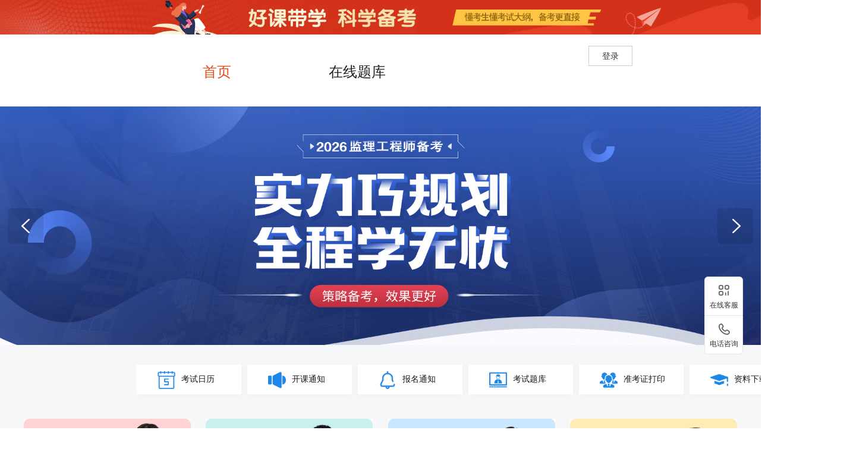

--- FILE ---
content_type: text/html;charset=UTF-8
request_url: http://www.huiyingedu.com/ajax/module_h.jsp?m538page=2&cmd=getWafNotCk_getVisitorSystemModuleInfo&colId=2&stuId=undefined
body_size: 10563
content:
{"success":true,"msg":"","data":{"info":{"pubAid":1712196,"pubBiz":1,"wid":10300,"colId":2,"extId":0,"parentId":0,"type":2,"flag":16,"createTime":1701839947000,"updateTime":1761902443000,"browserTitle":"汇英教育","secondaryColor":"#593aff","authMemberLevelId":1,"authBuddyGroupIdList":"[]","id":2,"name":"首页","url":"/","pattern":{"cloneNav":{"st":0,"nca":-1,"slpid":"","slp":"//0eps.faisys.com/image/rimage/manage/logo.jpg","mt":0,"mr":0,"mb":0,"ml":0,"cplt":0,"cpls":0,"cplcp":{"c":"#e6e6e6","cp":0,"tc":"","tcp":100,"ft":0},"wht":0,"pt":0,"b":{"y":0,"w":0,"c":"#000","t":true,"l":true,"b":true,"r":true},"brt":0,"brv":0,"ost":0,"bg":{"y":0,"d":0,"a":0,"p":0,"r":0,"s":0,"c":"#fff","cp":0,"tc":"","tcp":100,"f":"","ft":0},"hide":false,"dt":false,"cwht":1,"cw":130,"ch":65,"cf":{"y":1,"s":16,"f":"微软雅黑","w":0,"i":0,"d":0,"c":"rgba(255, 255, 255, 1)","sc":"rgba(243, 53, 53, 1)","hft":0,"sft":0},"cbrt":0,"cbrv":0,"cb":{"y":1,"w":0,"c":"#000","sc":"#212121","t":true,"l":true,"b":true,"r":true,"hft":0,"sft":0},"cbg":{"y":0,"d":0,"a":0,"p":0,"r":0,"s":0,"c":"#fff","cp":0,"tc":"","tcp":100,"f":"","ft":0},"csbg":{"y":0,"d":0,"a":0,"p":0,"r":0,"s":0,"c":"#fff","cp":0,"tc":"","tcp":100,"f":"","ft":0},"cost":0,"ncpt":0,"ncpl":0,"ncpp":0,"ncpb":0,"ncpr":0,"iwht":0,"iw":0,"islt":0,"islw":0,"islh":0,"islc":"#000","ncc":{"t":0,"bg":{"y":0,"d":0,"a":0,"p":0,"r":0,"s":0,"c":"#fff","cp":0,"tc":"","tcp":100,"f":"","ft":0},"sbg":{"y":0,"d":0,"a":0,"p":0,"r":0,"s":0,"c":"#fff","cp":0,"tc":"","tcp":100,"f":"","ft":0},"vwht":0,"vw":0,"vh":0,"vmt":0,"vmp":0,"vml":0,"hwht":0,"hw":0,"hh":0,"hmt":0,"hmp":0,"hml":0,"b":{"y":0,"w":0,"c":"#000","t":true,"l":true,"b":true,"r":true},"ost":0,"brt":0,"brv":0,"viwht":0,"viw":0,"vih":0,"vilst":0,"vilsv":0,"vcpt":0,"vcpp":0,"vcpb":0,"vcpl":0,"vcpr":0,"hiwht":0,"hiw":0,"hih":0,"hilst":0,"hilsv":0,"hcpt":0,"hcpp":0,"hcpb":0,"hcpl":0,"hcpr":0,"if":{"y":0,"s":12,"f":"微软雅黑","w":0,"i":0,"d":0,"c":"#212121","sc":"#212121","hft":0,"sft":0},"ib":{"y":0,"w":0,"c":"#000","t":true,"l":true,"b":true,"r":true},"iost":0,"ibrt":0,"ibrv":0,"ibg":{"y":0,"d":0,"a":0,"p":0,"r":0,"s":0,"c":"#fff","cp":0,"tc":"","tcp":100,"f":"","ft":0},"isbg":{"y":0,"d":0,"a":0,"p":0,"r":0,"s":0,"c":"#fff","cp":0,"tc":"","tcp":100,"f":"","ft":0}}},"nav":{"st":0,"nca":-1,"slpid":"","slp":"//0eps.faisys.com/image/rimage/manage/logo.jpg","mt":0.0,"mr":0.0,"mb":0.0,"ml":0.0,"cplt":0,"cpls":0,"cplcp":{"c":"#e6e6e6","cp":0.0,"tc":"","tcp":100.0,"ft":0},"wht":0,"pt":0,"b":{"y":0,"w":0,"c":"#000","t":true,"l":true,"b":true,"r":true},"brt":0,"brv":0,"ost":0,"bg":{"y":0,"d":0,"a":0,"p":0,"r":0,"s":0,"c":"#fff","cp":0.0,"tc":"","tcp":100.0,"f":"","ft":0,"path":""},"hide":false,"dt":true,"cwht":1,"cw":216,"ch":115,"cf":{"y":1,"s":24,"f":"微软雅黑","w":0,"i":0,"d":0,"c":"#212121","sc":"rgba(230, 74, 25, 1)","hft":0,"sft":0},"cbrt":1,"cbrv":1,"cb":{"y":0,"w":0,"c":"#000","sc":"#212121","t":true,"l":true,"b":true,"r":true,"hft":0,"sft":0},"cbg":{"y":2,"d":3,"a":0,"p":4,"r":0,"s":0,"c":"#fff","cp":0.0,"tc":"","tcp":100.0,"f":"","ft":0,"path":""},"csbg":{"y":0,"d":3,"a":0,"p":0,"r":0,"s":0,"c":"#fff","cp":0.0,"tc":"","tcp":100.0,"f":"","ft":0,"path":""},"cost":0,"ncpt":0,"ncpl":0,"ncpp":0,"ncpb":0,"ncpr":0,"iwht":0,"iw":0,"islt":0,"islw":0,"islh":0,"islc":"#000","ncc":{"t":0,"bg":{"y":0,"d":0,"a":0,"p":0,"r":0,"s":0,"c":"#fff","cp":0.0,"tc":"","tcp":100.0,"f":"","ft":0,"path":""},"sbg":{"y":2,"d":3,"a":0,"p":0,"r":0,"s":0,"c":"rgba(239, 65, 54, 1)","cp":0.0,"tc":"","tcp":100.0,"f":"","ft":0,"path":""},"vwht":0,"vw":0,"vh":0,"vmt":0,"vmp":0,"vml":0,"hwht":0,"hw":0,"hh":0,"hmt":0,"hmp":0,"hml":0,"b":{"y":0,"w":0,"c":"#000","t":true,"l":true,"b":true,"r":true},"ost":0,"brt":0,"brv":0,"viwht":0,"viw":0,"vih":0,"vilst":0,"vilsv":0,"vcpt":0,"vcpp":0,"vcpb":0,"vcpl":0,"vcpr":0,"hiwht":0,"hiw":0,"hih":0,"hilst":0,"hilsv":0,"hcpt":0,"hcpp":0,"hcpb":0,"hcpl":0,"hcpr":0,"if":{"y":0,"s":16,"f":"微软雅黑","w":0,"i":0,"d":0,"c":"#212121","sc":"rgba(255, 255, 255, 1)","hft":0,"sft":0},"ib":{"y":0,"w":0,"c":"#000","t":true,"l":true,"b":true,"r":true},"iost":0,"ibrt":0,"ibrv":0,"ibg":{"y":0,"d":0,"a":0,"p":0,"r":0,"s":0,"c":"#fff","cp":0.0,"tc":"","tcp":100.0,"f":"","ft":0,"path":""},"isbg":{"y":0,"d":0,"a":0,"p":0,"r":0,"s":0,"c":"#fff","cp":0.0,"tc":"","tcp":100.0,"f":"","ft":0,"path":""}},"s":-1,"cst":0,"w":-1,"h":-1,"t":-1,"l":-1,"cait":0},"footNav":{"h":true,"s":0,"c":"default","conts":0,"bg":{"y":0,"d":0,"a":0,"p":0,"r":0,"s":0,"f":"","path":"","c":"#fff","cp":0,"tc":"","tcp":100,"ft":0},"bd":{"y":0,"c":"#000","s":0,"w":0},"spt":{"y":0,"c":"#000","s":0,"w":0},"icon":{"y":0,"cs":{"c":"#fff","y":0,"ft":0}},"its":{"y":0,"s":12,"c":"#212121","sc":"#212121","f":"微软雅黑","hft":0,"sft":0,"d":0,"i":0,"w":0},"aicon":{"y":0,"cs":{"c":"#fff","y":0,"ft":0}},"ats":{"y":0,"s":12,"c":"#212121","sc":"#212121","f":"微软雅黑","hft":0,"sft":0,"d":0,"i":0,"w":0},"navs":[{"show":1,"name":"电话咨询","pId":"","fontPic":"a0912","isPic":0,"children":[],"link":{"jIde":"AMgBCAESDGphdmFzY3JpcHQ6Ow==","id":1,"jumpUrl":"javascript:;","name":"","type":200,"nofollow":false,"reqArgs":""},"picPath":""},{"show":1,"name":"信息咨询","pId":"","fontPic":"a0882","isPic":0,"children":[],"link":{"jIde":"AMgBCAISDGphdmFzY3JpcHQ6Ow==","id":2,"jumpUrl":"javascript:;","name":"","type":200,"nofollow":false,"reqArgs":""},"picPath":""},{"show":1,"name":"微信客服","pId":"","fontPic":"a0918","isPic":0,"children":[],"link":{"jIde":"AHIIBRIMamF2YXNjcmlwdDo7","id":5,"jumpUrl":"javascript:;","name":"","type":114,"nofollow":false,"reqArgs":""},"picPath":""},{"show":1,"name":"qq咨询","pId":"","fontPic":"a0915","isPic":0,"children":[],"link":{"jIde":"AHIIARIMamF2YXNjcmlwdDo7","id":1,"jumpUrl":"_script:Site.hoverQrCode(\"//1712196.s148i.faiusr.com/2/103/AJQBCAAQAhgAIKPkoKwGKJDB24sGMKgCOKUC.jpg\",this);","name":"汇英顾老师","type":114,"nofollow":false,"reqArgs":""},"picPath":""}]},"header":{"display":0,"mobiHide":false,"background":{"y":0,"d":0,"a":0,"p":0,"r":0,"s":0,"c":"#fff","cp":0.0,"tc":"","tcp":100.0,"f":"","ft":0,"path":""},"fixedTop":0,"fixedHeight":1,"fixedBackground":{"y":0,"d":0,"a":0,"p":0,"r":0,"s":0,"c":"#fff","cp":0.0,"tc":"","tcp":100.0,"f":"","ft":0,"path":""},"mobiBg":{"y":0,"d":0,"a":0,"p":0,"r":0,"s":0,"c":"#fff","cp":0.0,"tc":"","tcp":100.0,"f":"","ft":0,"path":""},"mobiStyle":0,"mobiIconColor":"#fff","mnp":0},"footer":{"display":0,"background":{"y":0,"d":0,"a":0,"p":0,"r":0,"s":0,"c":"#fff","cp":0.0,"tc":"","tcp":100.0,"f":"","ft":0,"path":""},"copyright":{"type":1,"content":"©2024 汇英教育 版权所有"},"support":0,"admin":0,"recordation":0,"font":{"y":0,"s":12,"f":"微软雅黑","w":0,"i":0,"d":0,"c":"#212121","sc":"#212121","hft":0,"sft":0}},"backToTop":{"hide":false,"btnStyle":0,"btnStyleSelect":1,"btnColorType":0,"btnColor":"","btnImgId":"","btnUrl":""},"background":{"y":2,"d":3,"a":0,"p":0,"r":0,"s":0,"c":"rgba(245, 247, 249, 1)","cp":0.0,"tc":"","tcp":100.0,"f":"","ft":0,"path":""},"memberLogin":{"h":false,"md":0,"mt":0.17424242424242425,"mr":0.5037878787878788,"mb":0.0,"ml":0.3409090909090909},"title":{"h":false,"mt":0.0,"mr":0.3684210526315789,"mb":0.0,"ml":0.543859649122807,"lm":10,"lmt":0,"lh":44,"lht":1,"mld":0,"ms":{"t":0,"fs":17}},"rollingScreen":{"type":0,"animate":1,"topType":1,"isFixedTop":true,"sideNavPattern":1,"bottomType":1},"suspendServ":{"c":"#EF4136","s":1,"bg":{"y":0,"d":0,"a":0,"p":0,"r":0,"s":0,"f":"","path":"","c":"#fff","cp":0,"tc":"","tcp":100,"ft":0},"sn":{"y":0,"s":12,"c":"#212121","sc":"#212121","f":"微软雅黑","hft":0,"sft":0,"d":0,"i":0,"w":0},"cont":{"y":0,"s":12,"c":"#212121","sc":"#212121","f":"微软雅黑","hft":0,"sft":0,"d":0,"i":0,"w":0},"show":true,"mshow":true,"hs":true,"hasInit":true,"list":[{"name":"在线客服","pId":"","fontPic":"a1092","isPic":0,"servType":"5","content":"扫码咨询","link":{"jIde":"AHIIARJrX3NjcmlwdDpTaXRlLmhvdmVyUXJDb2RlKCIvLzE3MTIxOTYuczE0OGkuZmFpdXNyLmNvbS8yLzEwMy9BSlFCQ0FBUUFoZ0FJS1Brb0t3R0tKREIyNHNHTUtnQ09LVUMuanBnIix0aGlzKTs=","target":"_blank","id":1,"jumpUrl":"_script:Site.hoverQrCode(\"//1712196.s148i.faiusr.com/2/103/AJQBCAAQAhgAIKPkoKwGKJDB24sGMKgCOKUC.jpg\",this);","name":"汇英顾老师","type":114,"nofollow":false,"reqArgs":"","wxPath":"//1712196.s148i.faiusr.com/2/103/AJQBCAAQAhgAIKPkoKwGKJDB24sGMKgCOKUC.jpg"},"picPath":""},{"name":"电话咨询","pId":"","fontPic":"a1094","content":"15349610997","link":{"jIde":"AMgBCAESDGphdmFzY3JpcHQ6Ow==","id":1,"jumpUrl":"javascript:;","name":"","type":200,"nofollow":false,"reqArgs":""},"picPath":""}]},"adaptWidth":{"io":1,"wo":1,"w":1230}},"rowIds":[276,135,136,278,138,139,143,144,279],"headerRowIds":[3],"footerRowIds":[4],"banner":{"hide":false,"mobiHide":false,"s":2,"pst":1,"psw":2862,"psh":897,"pws":1.0,"phs":0.31347962382445144,"fsh":0,"isf":true,"frid":103,"bl":[{"pid":"AJQBCAAQAhgAINamycYGKPfS9pIHMIAPONYD","dp":false,"prid":394,"width":1920,"height":470,"psrc":"https://1712196.s148i.508eduusr.com/2/103/AJQBCAAQAhgAINamycYGKPfS9pIHMIAPONYD.jpg","ide":"","url":"","ln":"","lt":0,"ib":false,"nf":false},{"pid":"AJQBCAAQAhgAIOSmycYGKKHl4q0CMNAPONgE","dp":false,"prid":396,"width":2000,"height":600,"psrc":"https://1712196.s148i.508eduusr.com/2/103/AJQBCAAQAhgAIOSmycYGKKHl4q0CMNAPONgE.jpg","ide":"","url":"","ln":"","lt":0,"ib":false,"nf":false},{"pid":"AJQBCAAQAhgAINaqycYGKPnPyLYGMIAPONYD","dp":false,"prid":402,"width":1920,"height":470,"psrc":"https://1712196.s148i.508eduusr.com/2/103/AJQBCAAQAhgAINaqycYGKPnPyLYGMIAPONYD.jpg","ide":"","url":"","ln":"","lt":0,"ib":false,"nf":false},{"pid":"AJQBCAAQBBgAIPjTq7kGKKfnmM0CMNAPONgE","dp":false,"prid":398,"width":2000,"height":600,"psrc":"https://1712196.s148i.508eduusr.com/4/103/AJQBCAAQBBgAIPjTq7kGKKfnmM0CMNAPONgE.png","ide":"","url":"","ln":"","lt":0,"ib":false,"nf":false},{"pid":"AJQBCAAQAhgAIJfUq7kGKMCsi9ACMIAPONYD","dp":false,"prid":403,"width":1920,"height":470,"psrc":"https://1712196.s148i.508eduusr.com/2/103/AJQBCAAQAhgAIJfUq7kGKMCsi9ACMIAPONYD.jpg","ide":"","url":"","ln":"","lt":0,"ib":false,"nf":false}],"mbsh":0,"mbhs":0.5,"mbcst":4.0,"mbl":[{"pid":"/image/rimage/section/banner/default/0.jpg","dp":true,"psrc":"//0eps.faisys.com/image/rimage/section/banner/default/0.jpg","ide":"","url":"","ln":"","lt":0,"ib":false,"nf":false}],"t":0,"ps":0,"pc":0,"pcst":4.5,"pccs":1.5,"fst":0,"fhs":0.41999998688697815,"fId":"/image/rimage/section/banner/default/flv.mp4","fUrl":"//0eps.faisys.com/image/rimage/section/banner/default/flv.mp4","mopb":0,"mbst":0,"mbs":0,"mbct":0},"themeColor":"#2ba0e8","title":{"content":"","lt":0,"la":"","lpid":"","lp":"//0eps.faisys.com/image/rimage/manage/logo.jpg","lh":86,"lw":100,"ll":{"ide":"","ib":false,"nf":false,"lt":0},"prop3":[]}},"sections":{"navColList":[{"pubAid":1712196,"pubBiz":1,"wid":10300,"colId":2,"extId":0,"parentId":0,"type":2,"flag":16,"createTime":1701839947000,"updateTime":1761902443000,"browserTitle":"汇英教育","secondaryColor":"#593aff","authMemberLevelId":1,"authBuddyGroupIdList":"[]","id":2,"name":"首页","url":"/","pattern":{"background":{"y":0,"d":0,"a":0,"p":0,"r":0,"s":0,"f":"","path":"","c":"#fff","cp":0.0,"tc":"","tcp":100.0,"ft":0},"rollingScreen":{"type":0,"animate":1,"topType":1,"isFixedTop":true,"sideNavPattern":1,"bottomType":1},"nav":{"s":-1,"st":0,"cst":0,"mt":0.0,"mr":0.0,"mb":0.0,"ml":0.0,"wht":0,"w":-1,"h":-1,"pt":0,"t":-1,"l":-1,"b":{"y":0,"w":0,"c":"#000","t":true,"b":true,"l":true,"r":true},"brt":0,"brv":0,"ost":0,"bg":{"y":0,"d":0,"a":0,"p":0,"r":0,"s":0,"f":"","path":"","c":"#fff","cp":0.0,"tc":"","tcp":100.0,"ft":0},"hide":false,"dt":false,"cplt":0,"cpls":0,"cplcp":{"c":"#e6e6e6","cp":0.0,"tc":"","tcp":100.0,"ft":0},"cwht":0,"cw":-1,"ch":-1,"cbg":{"y":0,"d":0,"a":0,"p":0,"r":0,"s":0,"f":"","path":"","c":"#fff","cp":0.0,"tc":"","tcp":100.0,"ft":0},"csbg":{"y":0,"d":0,"a":0,"p":0,"r":0,"s":0,"f":"","path":"","c":"#fff","cp":0.0,"tc":"","tcp":100.0,"ft":0},"nca":-1,"cf":{"y":0,"s":12,"c":"#212121","sc":"#212121","f":"微软雅黑","hft":0,"sft":0,"d":0,"i":0,"w":0},"cbrt":0,"cbrv":0,"cb":{"hft":0,"sft":0,"y":0,"w":0,"c":"#000","sc":"#212121","t":true,"b":true,"l":true,"r":true},"cait":0,"cost":0,"iwht":0,"iw":0,"islt":0,"islw":0,"islh":0,"islc":"#000","ncpt":0,"ncpl":0,"ncpp":0,"ncpb":0,"ncpr":0,"ncc":{"t":0,"bg":{"y":0,"d":0,"a":0,"p":0,"r":0,"s":0,"f":"","path":"","c":"#fff","cp":0.0,"tc":"","tcp":100.0,"ft":0},"sbg":{"y":0,"d":0,"a":0,"p":0,"r":0,"s":0,"f":"","path":"","c":"#fff","cp":0.0,"tc":"","tcp":100.0,"ft":0},"vwht":0,"vw":0,"vh":0,"vmt":0,"vmp":0,"vml":0,"b":{"y":0,"w":0,"c":"#000","t":true,"b":true,"l":true,"r":true},"ost":0,"brt":0,"brv":0,"viwht":0,"viw":0,"vih":0,"vilst":0,"vilsv":0,"vcpt":0,"vcpp":0,"vcpb":0,"vcpl":0,"vcpr":0,"hwht":0,"hw":0,"hh":0,"hmt":0,"hmp":0,"hml":0,"hiwht":0,"hiw":0,"hih":0,"hilst":0,"hilsv":0,"hcpt":0,"hcpp":0,"hcpb":0,"hcpl":0,"hcpr":0,"if":{"y":0,"s":12,"c":"#212121","sc":"#212121","f":"微软雅黑","hft":0,"sft":0,"d":0,"i":0,"w":0},"ib":{"y":0,"w":0,"c":"#000","t":true,"b":true,"l":true,"r":true},"iost":0,"ibrt":0,"ibrv":0,"ibg":{"y":0,"d":0,"a":0,"p":0,"r":0,"s":0,"f":"","path":"","c":"#fff","cp":0.0,"tc":"","tcp":100.0,"ft":0},"isbg":{"y":0,"d":0,"a":0,"p":0,"r":0,"s":0,"f":"","path":"","c":"#fff","cp":0.0,"tc":"","tcp":100.0,"ft":0}},"slpid":"","slp":"//0eps.faisys.com/image/rimage/manage/logo.jpg"},"footNav":{"s":0,"h":true,"c":"default","conts":0,"bg":{"y":0,"d":0,"a":0,"p":0,"r":0,"s":0,"f":"","path":"","c":"#fff","cp":0.0,"tc":"","tcp":100.0,"ft":0},"bd":{"y":0,"c":"#000","s":0,"w":0},"spt":{"y":0,"c":"#000","s":0,"w":0},"icon":{"y":0,"cs":{"c":"#fff","y":0,"ft":0}},"aicon":{"y":0,"cs":{"c":"#fff","y":0,"ft":0}},"its":{"y":0,"s":12,"c":"#212121","sc":"#212121","f":"微软雅黑","hft":0,"sft":0,"d":0,"i":0,"w":0},"ats":{"y":0,"s":12,"c":"#212121","sc":"#212121","f":"微软雅黑","hft":0,"sft":0,"d":0,"i":0,"w":0},"navs":[]},"suspendServ":{"s":0,"c":"default","show":false,"mshow":true,"hs":true,"bg":{"y":0,"d":0,"a":0,"p":0,"r":0,"s":0,"f":"","path":"","c":"#fff","cp":0.0,"tc":"","tcp":100.0,"ft":0},"sn":{"y":0,"s":12,"c":"#212121","sc":"#212121","f":"微软雅黑","hft":0,"sft":0,"d":0,"i":0,"w":0},"cont":{"y":0,"s":12,"c":"#212121","sc":"#212121","f":"微软雅黑","hft":0,"sft":0,"d":0,"i":0,"w":0},"list":[{"link":{"jIde":"AHIIARIMamF2YXNjcmlwdDo7"},"name":"QQ咨询","fontPic":"a1090","content":"258506508","isPic":0},{"link":{"jIde":"AHIIBRIMamF2YXNjcmlwdDo7"},"name":"微信客服","fontPic":"a1092","content":"扫码咨询","servType":"5","isPic":0}]},"header":{"display":0,"mobiHide":false,"background":{"y":0,"d":0,"a":0,"p":0,"r":0,"s":0,"f":"","path":"","c":"#fff","cp":0.0,"tc":"","tcp":100.0,"ft":0},"fixedTop":0,"fixedHeight":0,"fixedBackground":{"y":0,"d":0,"a":0,"p":0,"r":0,"s":0,"f":"","path":"","c":"#fff","cp":0.0,"tc":"","tcp":100.0,"ft":0},"mobiBg":{"y":0,"d":0,"a":0,"p":0,"r":0,"s":0,"f":"","path":"","c":"#fff","cp":0.0,"tc":"","tcp":100.0,"ft":0},"mobiStyle":0,"mobiIconColor":"#fff","mnp":0},"memberLogin":{"h":false,"mt":0.0,"mr":0.5,"mb":0.0,"ml":0.5,"md":0},"title":{"h":false,"mt":0.0,"mr":0.0,"mb":0.0,"ml":0.0,"lmt":0,"lm":10,"lht":0,"lh":86,"ms":{"t":0,"fs":17},"mld":0},"backToTop":{"hide":true,"btnStyle":0,"btnStyleSelect":0,"btnColorType":0,"btnColor":"","btnImgId":"","btnUrl":""},"adaptWidth":{"io":0,"wo":1,"w":1200},"footer":{"display":0,"background":{"y":0,"d":0,"a":0,"p":0,"r":0,"s":0,"f":"","path":"","c":"#fff","cp":0.0,"tc":"","tcp":100.0,"ft":0},"copyright":{"type":0,"content":"©2025 汇英教育 版权所有"},"support":1,"admin":0,"recordation":0,"font":{"y":0,"s":12,"c":"#212121","sc":"#212121","f":"微软雅黑","hft":0,"sft":0,"d":0,"i":0,"w":0}}},"rowIds":[276,135,136,278,138,139,143,144,279],"headerRowIds":[3],"footerRowIds":[4],"banner":{"hide":false,"mobiHide":false,"s":2,"pst":1,"psw":2862,"psh":897,"pws":1.0,"phs":0.31347962382445144,"fsh":0,"isf":true,"frid":103,"bl":[{"pid":"AJQBCAAQAhgAINamycYGKPfS9pIHMIAPONYD","dp":false,"prid":394,"width":1920,"height":470,"psrc":"https://1712196.s148i.508eduusr.com/2/103/AJQBCAAQAhgAINamycYGKPfS9pIHMIAPONYD.jpg","ide":"","url":"","ln":"","lt":0,"ib":false,"nf":false},{"pid":"AJQBCAAQAhgAIOSmycYGKKHl4q0CMNAPONgE","dp":false,"prid":396,"width":2000,"height":600,"psrc":"https://1712196.s148i.508eduusr.com/2/103/AJQBCAAQAhgAIOSmycYGKKHl4q0CMNAPONgE.jpg","ide":"","url":"","ln":"","lt":0,"ib":false,"nf":false},{"pid":"AJQBCAAQAhgAINaqycYGKPnPyLYGMIAPONYD","dp":false,"prid":402,"width":1920,"height":470,"psrc":"https://1712196.s148i.508eduusr.com/2/103/AJQBCAAQAhgAINaqycYGKPnPyLYGMIAPONYD.jpg","ide":"","url":"","ln":"","lt":0,"ib":false,"nf":false},{"pid":"AJQBCAAQBBgAIPjTq7kGKKfnmM0CMNAPONgE","dp":false,"prid":398,"width":2000,"height":600,"psrc":"https://1712196.s148i.508eduusr.com/4/103/AJQBCAAQBBgAIPjTq7kGKKfnmM0CMNAPONgE.png","ide":"","url":"","ln":"","lt":0,"ib":false,"nf":false},{"pid":"AJQBCAAQAhgAIJfUq7kGKMCsi9ACMIAPONYD","dp":false,"prid":403,"width":1920,"height":470,"psrc":"https://1712196.s148i.508eduusr.com/2/103/AJQBCAAQAhgAIJfUq7kGKMCsi9ACMIAPONYD.jpg","ide":"","url":"","ln":"","lt":0,"ib":false,"nf":false}],"mbsh":0,"mbhs":0.5,"mbcst":4.0,"mbl":[{"pid":"/image/rimage/section/banner/default/0.jpg","dp":true,"psrc":"//0eps.faisys.com/image/rimage/section/banner/default/0.jpg","ide":"","url":"","ln":"","lt":0,"ib":false,"nf":false}],"t":0,"ps":0,"pc":0,"pcst":4.5,"pccs":1.5,"fst":0,"fhs":0.41999998688697815,"fId":"/image/rimage/section/banner/default/flv.mp4","fUrl":"//0eps.faisys.com/image/rimage/section/banner/default/flv.mp4","mopb":0,"mbst":0,"mbs":0,"mbct":0},"themeColor":"#2ba0e8","title":{"content":"","lt":0,"la":"","lpid":"","lp":"//0eps.faisys.com/image/rimage/manage/logo.jpg","lh":86,"lw":100,"ll":{"ide":"","ib":false,"nf":false,"lt":0},"prop3":[]},"nav_hidden":false,"isCusUrl":false,"openType":false,"href":"","targetArg":"_self","colList2":[],"navItemTitle":"","navItemFirst":true,"hasSelect":true},{"pubAid":1712196,"pubBiz":1,"wid":10300,"colId":133,"extId":0,"name":"在线题库","parentId":0,"type":1,"flag":33554432,"createTime":1702200301000,"updateTime":1745935724000,"browserTitle":"在线题库","searchKeyword":"","searchDesc":"","secondaryColor":"#593aff","other":"{\"cusColAddress\":\"\"}","authMemberLevelId":1,"authBuddyGroupIdList":"[]","id":133,"url":"/col/133.html","pattern":{"background":{"y":0,"d":0,"a":0,"p":0,"r":0,"s":0,"f":"","path":"","c":"#fff","cp":0.0,"tc":"","tcp":100.0,"ft":0},"rollingScreen":{"type":0,"animate":1,"topType":1,"isFixedTop":true,"sideNavPattern":1,"bottomType":1},"nav":{"s":-1,"st":0,"cst":0,"mt":0.0,"mr":0.0,"mb":0.0,"ml":0.0,"wht":0,"w":-1,"h":-1,"pt":0,"t":-1,"l":-1,"b":{"y":0,"w":0,"c":"#000","t":true,"b":true,"l":true,"r":true},"brt":0,"brv":0,"ost":0,"bg":{"y":0,"d":0,"a":0,"p":0,"r":0,"s":0,"f":"","path":"","c":"#fff","cp":0.0,"tc":"","tcp":100.0,"ft":0},"hide":false,"dt":false,"cplt":0,"cpls":0,"cplcp":{"c":"#e6e6e6","cp":0.0,"tc":"","tcp":100.0,"ft":0},"cwht":0,"cw":-1,"ch":-1,"cbg":{"y":0,"d":0,"a":0,"p":0,"r":0,"s":0,"f":"","path":"","c":"#fff","cp":0.0,"tc":"","tcp":100.0,"ft":0},"csbg":{"y":0,"d":0,"a":0,"p":0,"r":0,"s":0,"f":"","path":"","c":"#fff","cp":0.0,"tc":"","tcp":100.0,"ft":0},"nca":-1,"cf":{"y":0,"s":12,"c":"#212121","sc":"#212121","f":"微软雅黑","hft":0,"sft":0,"d":0,"i":0,"w":0},"cbrt":0,"cbrv":0,"cb":{"hft":0,"sft":0,"y":0,"w":0,"c":"#000","sc":"#212121","t":true,"b":true,"l":true,"r":true},"cait":0,"cost":0,"iwht":0,"iw":0,"islt":0,"islw":0,"islh":0,"islc":"#000","ncpt":0,"ncpl":0,"ncpp":0,"ncpb":0,"ncpr":0,"ncc":{"t":0,"bg":{"y":0,"d":0,"a":0,"p":0,"r":0,"s":0,"f":"","path":"","c":"#fff","cp":0.0,"tc":"","tcp":100.0,"ft":0},"sbg":{"y":0,"d":0,"a":0,"p":0,"r":0,"s":0,"f":"","path":"","c":"#fff","cp":0.0,"tc":"","tcp":100.0,"ft":0},"vwht":0,"vw":0,"vh":0,"vmt":0,"vmp":0,"vml":0,"b":{"y":0,"w":0,"c":"#000","t":true,"b":true,"l":true,"r":true},"ost":0,"brt":0,"brv":0,"viwht":0,"viw":0,"vih":0,"vilst":0,"vilsv":0,"vcpt":0,"vcpp":0,"vcpb":0,"vcpl":0,"vcpr":0,"hwht":0,"hw":0,"hh":0,"hmt":0,"hmp":0,"hml":0,"hiwht":0,"hiw":0,"hih":0,"hilst":0,"hilsv":0,"hcpt":0,"hcpp":0,"hcpb":0,"hcpl":0,"hcpr":0,"if":{"y":0,"s":12,"c":"#212121","sc":"#212121","f":"微软雅黑","hft":0,"sft":0,"d":0,"i":0,"w":0},"ib":{"y":0,"w":0,"c":"#000","t":true,"b":true,"l":true,"r":true},"iost":0,"ibrt":0,"ibrv":0,"ibg":{"y":0,"d":0,"a":0,"p":0,"r":0,"s":0,"f":"","path":"","c":"#fff","cp":0.0,"tc":"","tcp":100.0,"ft":0},"isbg":{"y":0,"d":0,"a":0,"p":0,"r":0,"s":0,"f":"","path":"","c":"#fff","cp":0.0,"tc":"","tcp":100.0,"ft":0}},"slpid":"","slp":"//0eps.faisys.com/image/rimage/manage/logo.jpg"},"footNav":{"s":0,"h":true,"c":"default","conts":0,"bg":{"y":0,"d":0,"a":0,"p":0,"r":0,"s":0,"f":"","path":"","c":"#fff","cp":0.0,"tc":"","tcp":100.0,"ft":0},"bd":{"y":0,"c":"#000","s":0,"w":0},"spt":{"y":0,"c":"#000","s":0,"w":0},"icon":{"y":0,"cs":{"c":"#fff","y":0,"ft":0}},"aicon":{"y":0,"cs":{"c":"#fff","y":0,"ft":0}},"its":{"y":0,"s":12,"c":"#212121","sc":"#212121","f":"微软雅黑","hft":0,"sft":0,"d":0,"i":0,"w":0},"ats":{"y":0,"s":12,"c":"#212121","sc":"#212121","f":"微软雅黑","hft":0,"sft":0,"d":0,"i":0,"w":0},"navs":[]},"suspendServ":{"s":0,"c":"default","show":false,"mshow":true,"hs":true,"bg":{"y":0,"d":0,"a":0,"p":0,"r":0,"s":0,"f":"","path":"","c":"#fff","cp":0.0,"tc":"","tcp":100.0,"ft":0},"sn":{"y":0,"s":12,"c":"#212121","sc":"#212121","f":"微软雅黑","hft":0,"sft":0,"d":0,"i":0,"w":0},"cont":{"y":0,"s":12,"c":"#212121","sc":"#212121","f":"微软雅黑","hft":0,"sft":0,"d":0,"i":0,"w":0},"list":[{"link":{"jIde":"AHIIARIMamF2YXNjcmlwdDo7"},"name":"QQ咨询","fontPic":"a1090","content":"258506508","isPic":0},{"link":{"jIde":"AHIIBRIMamF2YXNjcmlwdDo7"},"name":"微信客服","fontPic":"a1092","content":"扫码咨询","servType":"5","isPic":0}]},"header":{"display":0,"mobiHide":false,"background":{"y":0,"d":0,"a":0,"p":0,"r":0,"s":0,"f":"","path":"","c":"#fff","cp":0.0,"tc":"","tcp":100.0,"ft":0},"fixedTop":0,"fixedHeight":0,"fixedBackground":{"y":0,"d":0,"a":0,"p":0,"r":0,"s":0,"f":"","path":"","c":"#fff","cp":0.0,"tc":"","tcp":100.0,"ft":0},"mobiBg":{"y":0,"d":0,"a":0,"p":0,"r":0,"s":0,"f":"","path":"","c":"#fff","cp":0.0,"tc":"","tcp":100.0,"ft":0},"mobiStyle":0,"mobiIconColor":"#fff","mnp":0},"memberLogin":{"h":false,"mt":0.0,"mr":0.5,"mb":0.0,"ml":0.5,"md":0},"title":{"h":false,"mt":0.0,"mr":0.0,"mb":0.0,"ml":0.0,"lmt":0,"lm":10,"lht":0,"lh":86,"ms":{"t":0,"fs":17},"mld":0},"backToTop":{"hide":true,"btnStyle":0,"btnStyleSelect":0,"btnColorType":0,"btnColor":"","btnImgId":"","btnUrl":""},"adaptWidth":{"io":0,"wo":1,"w":1200},"footer":{"display":0,"background":{"y":0,"d":0,"a":0,"p":0,"r":0,"s":0,"f":"","path":"","c":"#fff","cp":0.0,"tc":"","tcp":100.0,"ft":0},"copyright":{"type":0,"content":"©2025 汇英教育 版权所有"},"support":1,"admin":0,"recordation":0,"font":{"y":0,"s":12,"c":"#212121","sc":"#212121","f":"微软雅黑","hft":0,"sft":0,"d":0,"i":0,"w":0}}},"rowIds":[331,294],"headerRowIds":[3],"footerRowIds":[4],"banner":{"hide":false,"mobiHide":false,"psw":0,"psh":0,"fsh":0,"isf":true,"frid":251,"bl":[{"pid":"/image/rimage/section/banner/default/0.jpg","dp":true,"prid":252,"psrc":"//0eps.faisys.com/image/rimage/section/banner/default/0.jpg","ide":"","url":"","ln":"","lt":0,"ib":false,"nf":false}],"mbsh":0,"mbhs":0.5,"mbcst":4.0,"mbl":[{"pid":"/image/rimage/section/banner/default/0.jpg","dp":true,"psrc":"//0eps.faisys.com/image/rimage/section/banner/default/0.jpg","ide":"","url":"","ln":"","lt":0,"ib":false,"nf":false}],"t":0,"s":0,"pst":0,"pws":0.9900000095367432,"phs":0.4583300054073334,"ps":0,"pc":0,"pcst":4.5,"pccs":1.5,"fst":0,"fhs":0.41999998688697815,"fId":"/image/rimage/section/banner/default/flv.mp4","fUrl":"//0eps.faisys.com/image/rimage/section/banner/default/flv.mp4","mopb":0,"mbst":0,"mbs":0,"mbct":0},"themeColor":"#2ba0e8","title":{"content":"","lt":0,"la":"","lpid":"","lp":"//0eps.faisys.com/image/rimage/manage/logo.jpg","lh":86,"lw":100,"ll":{"ide":"","ib":false,"nf":false,"lt":0},"prop3":[]},"nav_hidden":false,"isCusUrl":false,"openType":false,"href":"","targetArg":"_self","colList2":[{"pubAid":1712196,"pubBiz":1,"wid":10300,"colId":140,"extId":0,"name":"二级建造师","parentId":133,"type":1,"flag":34603008,"createTime":1714439064000,"updateTime":1745935232000,"browserTitle":"二级建造师","searchKeyword":"","searchDesc":"","secondaryColor":"#593aff","other":"{\"cusColAddress\":\"\"}","authMemberLevelId":1,"authBuddyGroupIdList":"[]","id":140,"url":"/col.jsp?id=140","pattern":{"background":{"y":0,"d":0,"a":0,"p":0,"r":0,"s":0,"f":"","path":"","c":"#fff","cp":0.0,"tc":"","tcp":100.0,"ft":0},"rollingScreen":{"type":0,"animate":1,"topType":1,"isFixedTop":true,"sideNavPattern":1,"bottomType":1},"nav":{"s":-1,"st":0,"cst":0,"mt":0.0,"mr":0.0,"mb":0.0,"ml":0.0,"wht":0,"w":-1,"h":-1,"pt":0,"t":-1,"l":-1,"b":{"y":0,"w":0,"c":"#000","t":true,"b":true,"l":true,"r":true},"brt":0,"brv":0,"ost":0,"bg":{"y":0,"d":0,"a":0,"p":0,"r":0,"s":0,"f":"","path":"","c":"#fff","cp":0.0,"tc":"","tcp":100.0,"ft":0},"hide":false,"dt":false,"cplt":0,"cpls":0,"cplcp":{"c":"#e6e6e6","cp":0.0,"tc":"","tcp":100.0,"ft":0},"cwht":0,"cw":-1,"ch":-1,"cbg":{"y":0,"d":0,"a":0,"p":0,"r":0,"s":0,"f":"","path":"","c":"#fff","cp":0.0,"tc":"","tcp":100.0,"ft":0},"csbg":{"y":0,"d":0,"a":0,"p":0,"r":0,"s":0,"f":"","path":"","c":"#fff","cp":0.0,"tc":"","tcp":100.0,"ft":0},"nca":-1,"cf":{"y":0,"s":12,"c":"#212121","sc":"#212121","f":"微软雅黑","hft":0,"sft":0,"d":0,"i":0,"w":0},"cbrt":0,"cbrv":0,"cb":{"hft":0,"sft":0,"y":0,"w":0,"c":"#000","sc":"#212121","t":true,"b":true,"l":true,"r":true},"cait":0,"cost":0,"iwht":0,"iw":0,"islt":0,"islw":0,"islh":0,"islc":"#000","ncpt":0,"ncpl":0,"ncpp":0,"ncpb":0,"ncpr":0,"ncc":{"t":0,"bg":{"y":0,"d":0,"a":0,"p":0,"r":0,"s":0,"f":"","path":"","c":"#fff","cp":0.0,"tc":"","tcp":100.0,"ft":0},"sbg":{"y":0,"d":0,"a":0,"p":0,"r":0,"s":0,"f":"","path":"","c":"#fff","cp":0.0,"tc":"","tcp":100.0,"ft":0},"vwht":0,"vw":0,"vh":0,"vmt":0,"vmp":0,"vml":0,"b":{"y":0,"w":0,"c":"#000","t":true,"b":true,"l":true,"r":true},"ost":0,"brt":0,"brv":0,"viwht":0,"viw":0,"vih":0,"vilst":0,"vilsv":0,"vcpt":0,"vcpp":0,"vcpb":0,"vcpl":0,"vcpr":0,"hwht":0,"hw":0,"hh":0,"hmt":0,"hmp":0,"hml":0,"hiwht":0,"hiw":0,"hih":0,"hilst":0,"hilsv":0,"hcpt":0,"hcpp":0,"hcpb":0,"hcpl":0,"hcpr":0,"if":{"y":0,"s":12,"c":"#212121","sc":"#212121","f":"微软雅黑","hft":0,"sft":0,"d":0,"i":0,"w":0},"ib":{"y":0,"w":0,"c":"#000","t":true,"b":true,"l":true,"r":true},"iost":0,"ibrt":0,"ibrv":0,"ibg":{"y":0,"d":0,"a":0,"p":0,"r":0,"s":0,"f":"","path":"","c":"#fff","cp":0.0,"tc":"","tcp":100.0,"ft":0},"isbg":{"y":0,"d":0,"a":0,"p":0,"r":0,"s":0,"f":"","path":"","c":"#fff","cp":0.0,"tc":"","tcp":100.0,"ft":0}},"slpid":"","slp":"//0eps.faisys.com/image/rimage/manage/logo.jpg"},"footNav":{"s":0,"h":true,"c":"default","conts":0,"bg":{"y":0,"d":0,"a":0,"p":0,"r":0,"s":0,"f":"","path":"","c":"#fff","cp":0.0,"tc":"","tcp":100.0,"ft":0},"bd":{"y":0,"c":"#000","s":0,"w":0},"spt":{"y":0,"c":"#000","s":0,"w":0},"icon":{"y":0,"cs":{"c":"#fff","y":0,"ft":0}},"aicon":{"y":0,"cs":{"c":"#fff","y":0,"ft":0}},"its":{"y":0,"s":12,"c":"#212121","sc":"#212121","f":"微软雅黑","hft":0,"sft":0,"d":0,"i":0,"w":0},"ats":{"y":0,"s":12,"c":"#212121","sc":"#212121","f":"微软雅黑","hft":0,"sft":0,"d":0,"i":0,"w":0},"navs":[]},"suspendServ":{"s":0,"c":"default","show":false,"mshow":true,"hs":true,"bg":{"y":0,"d":0,"a":0,"p":0,"r":0,"s":0,"f":"","path":"","c":"#fff","cp":0.0,"tc":"","tcp":100.0,"ft":0},"sn":{"y":0,"s":12,"c":"#212121","sc":"#212121","f":"微软雅黑","hft":0,"sft":0,"d":0,"i":0,"w":0},"cont":{"y":0,"s":12,"c":"#212121","sc":"#212121","f":"微软雅黑","hft":0,"sft":0,"d":0,"i":0,"w":0},"list":[{"link":{"jIde":"AHIIARIMamF2YXNjcmlwdDo7"},"name":"QQ咨询","fontPic":"a1090","content":"258506508","isPic":0},{"link":{"jIde":"AHIIBRIMamF2YXNjcmlwdDo7"},"name":"微信客服","fontPic":"a1092","content":"扫码咨询","servType":"5","isPic":0}]},"header":{"display":0,"mobiHide":false,"background":{"y":0,"d":0,"a":0,"p":0,"r":0,"s":0,"f":"","path":"","c":"#fff","cp":0.0,"tc":"","tcp":100.0,"ft":0},"fixedTop":0,"fixedHeight":0,"fixedBackground":{"y":0,"d":0,"a":0,"p":0,"r":0,"s":0,"f":"","path":"","c":"#fff","cp":0.0,"tc":"","tcp":100.0,"ft":0},"mobiBg":{"y":0,"d":0,"a":0,"p":0,"r":0,"s":0,"f":"","path":"","c":"#fff","cp":0.0,"tc":"","tcp":100.0,"ft":0},"mobiStyle":0,"mobiIconColor":"#fff","mnp":0},"memberLogin":{"h":false,"mt":0.0,"mr":0.5,"mb":0.0,"ml":0.5,"md":0},"title":{"h":false,"mt":0.0,"mr":0.0,"mb":0.0,"ml":0.0,"lmt":0,"lm":10,"lht":0,"lh":86,"ms":{"t":0,"fs":17},"mld":0},"backToTop":{"hide":true,"btnStyle":0,"btnStyleSelect":0,"btnColorType":0,"btnColor":"","btnImgId":"","btnUrl":""},"adaptWidth":{"io":0,"wo":1,"w":1200},"footer":{"display":0,"background":{"y":0,"d":0,"a":0,"p":0,"r":0,"s":0,"f":"","path":"","c":"#fff","cp":0.0,"tc":"","tcp":100.0,"ft":0},"copyright":{"type":0,"content":"©2025 汇英教育 版权所有"},"support":1,"admin":0,"recordation":0,"font":{"y":0,"s":12,"c":"#212121","sc":"#212121","f":"微软雅黑","hft":0,"sft":0,"d":0,"i":0,"w":0}}},"rowIds":[329,330],"headerRowIds":[3],"footerRowIds":[4],"banner":{"hide":false,"mobiHide":false,"psw":0,"psh":0,"fsh":0,"isf":true,"frid":326,"bl":[{"pid":"/image/rimage/section/banner/default/0.jpg","dp":true,"prid":327,"psrc":"//0eps.faisys.com/image/rimage/section/banner/default/0.jpg","ide":"","url":"","ln":"","lt":0,"ib":false,"nf":false}],"mbsh":0,"mbhs":0.5,"mbcst":4.0,"mbl":[{"pid":"/image/rimage/section/banner/default/0.jpg","dp":true,"psrc":"//0eps.faisys.com/image/rimage/section/banner/default/0.jpg","ide":"","url":"","ln":"","lt":0,"ib":false,"nf":false}],"t":0,"s":0,"pst":0,"pws":0.9900000095367432,"phs":0.4583300054073334,"ps":0,"pc":0,"pcst":4.5,"pccs":1.5,"fst":0,"fhs":0.41999998688697815,"fId":"/image/rimage/section/banner/default/flv.mp4","fUrl":"//0eps.faisys.com/image/rimage/section/banner/default/flv.mp4","mopb":0,"mbst":0,"mbs":0,"mbct":0},"themeColor":"#2ba0e8","title":{"content":"","lt":0,"la":"","lpid":"","lp":"//0eps.faisys.com/image/rimage/manage/logo.jpg","lh":86,"lw":100,"ll":{"ide":"","ib":false,"nf":false,"lt":0},"prop3":[]},"nav_hidden":true},{"pubAid":1712196,"pubBiz":1,"wid":10300,"colId":142,"extId":0,"name":"一级建造师","parentId":133,"type":1,"flag":34603008,"createTime":1714905300000,"updateTime":1746287150000,"browserTitle":"一级建造师","searchKeyword":"","searchDesc":"","secondaryColor":"#593aff","other":"{\"cusColAddress\":\"\",\"nf\":false}","authMemberLevelId":1,"authBuddyGroupIdList":"[]","id":142,"url":"/col.jsp?id=142","pattern":{"background":{"y":0,"d":0,"a":0,"p":0,"r":0,"s":0,"f":"","path":"","c":"#fff","cp":0.0,"tc":"","tcp":100.0,"ft":0},"rollingScreen":{"type":0,"animate":1,"topType":1,"isFixedTop":true,"sideNavPattern":1,"bottomType":1},"nav":{"s":-1,"st":0,"cst":0,"mt":0.0,"mr":0.0,"mb":0.0,"ml":0.0,"wht":0,"w":-1,"h":-1,"pt":0,"t":-1,"l":-1,"b":{"y":0,"w":0,"c":"#000","t":true,"b":true,"l":true,"r":true},"brt":0,"brv":0,"ost":0,"bg":{"y":0,"d":0,"a":0,"p":0,"r":0,"s":0,"f":"","path":"","c":"#fff","cp":0.0,"tc":"","tcp":100.0,"ft":0},"hide":false,"dt":false,"cplt":0,"cpls":0,"cplcp":{"c":"#e6e6e6","cp":0.0,"tc":"","tcp":100.0,"ft":0},"cwht":0,"cw":-1,"ch":-1,"cbg":{"y":0,"d":0,"a":0,"p":0,"r":0,"s":0,"f":"","path":"","c":"#fff","cp":0.0,"tc":"","tcp":100.0,"ft":0},"csbg":{"y":0,"d":0,"a":0,"p":0,"r":0,"s":0,"f":"","path":"","c":"#fff","cp":0.0,"tc":"","tcp":100.0,"ft":0},"nca":-1,"cf":{"y":0,"s":12,"c":"#212121","sc":"#212121","f":"微软雅黑","hft":0,"sft":0,"d":0,"i":0,"w":0},"cbrt":0,"cbrv":0,"cb":{"hft":0,"sft":0,"y":0,"w":0,"c":"#000","sc":"#212121","t":true,"b":true,"l":true,"r":true},"cait":0,"cost":0,"iwht":0,"iw":0,"islt":0,"islw":0,"islh":0,"islc":"#000","ncpt":0,"ncpl":0,"ncpp":0,"ncpb":0,"ncpr":0,"ncc":{"t":0,"bg":{"y":0,"d":0,"a":0,"p":0,"r":0,"s":0,"f":"","path":"","c":"#fff","cp":0.0,"tc":"","tcp":100.0,"ft":0},"sbg":{"y":0,"d":0,"a":0,"p":0,"r":0,"s":0,"f":"","path":"","c":"#fff","cp":0.0,"tc":"","tcp":100.0,"ft":0},"vwht":0,"vw":0,"vh":0,"vmt":0,"vmp":0,"vml":0,"b":{"y":0,"w":0,"c":"#000","t":true,"b":true,"l":true,"r":true},"ost":0,"brt":0,"brv":0,"viwht":0,"viw":0,"vih":0,"vilst":0,"vilsv":0,"vcpt":0,"vcpp":0,"vcpb":0,"vcpl":0,"vcpr":0,"hwht":0,"hw":0,"hh":0,"hmt":0,"hmp":0,"hml":0,"hiwht":0,"hiw":0,"hih":0,"hilst":0,"hilsv":0,"hcpt":0,"hcpp":0,"hcpb":0,"hcpl":0,"hcpr":0,"if":{"y":0,"s":12,"c":"#212121","sc":"#212121","f":"微软雅黑","hft":0,"sft":0,"d":0,"i":0,"w":0},"ib":{"y":0,"w":0,"c":"#000","t":true,"b":true,"l":true,"r":true},"iost":0,"ibrt":0,"ibrv":0,"ibg":{"y":0,"d":0,"a":0,"p":0,"r":0,"s":0,"f":"","path":"","c":"#fff","cp":0.0,"tc":"","tcp":100.0,"ft":0},"isbg":{"y":0,"d":0,"a":0,"p":0,"r":0,"s":0,"f":"","path":"","c":"#fff","cp":0.0,"tc":"","tcp":100.0,"ft":0}},"slpid":"","slp":"//0eps.faisys.com/image/rimage/manage/logo.jpg"},"footNav":{"s":0,"h":true,"c":"default","conts":0,"bg":{"y":0,"d":0,"a":0,"p":0,"r":0,"s":0,"f":"","path":"","c":"#fff","cp":0.0,"tc":"","tcp":100.0,"ft":0},"bd":{"y":0,"c":"#000","s":0,"w":0},"spt":{"y":0,"c":"#000","s":0,"w":0},"icon":{"y":0,"cs":{"c":"#fff","y":0,"ft":0}},"aicon":{"y":0,"cs":{"c":"#fff","y":0,"ft":0}},"its":{"y":0,"s":12,"c":"#212121","sc":"#212121","f":"微软雅黑","hft":0,"sft":0,"d":0,"i":0,"w":0},"ats":{"y":0,"s":12,"c":"#212121","sc":"#212121","f":"微软雅黑","hft":0,"sft":0,"d":0,"i":0,"w":0},"navs":[]},"suspendServ":{"s":0,"c":"default","show":false,"mshow":true,"hs":true,"bg":{"y":0,"d":0,"a":0,"p":0,"r":0,"s":0,"f":"","path":"","c":"#fff","cp":0.0,"tc":"","tcp":100.0,"ft":0},"sn":{"y":0,"s":12,"c":"#212121","sc":"#212121","f":"微软雅黑","hft":0,"sft":0,"d":0,"i":0,"w":0},"cont":{"y":0,"s":12,"c":"#212121","sc":"#212121","f":"微软雅黑","hft":0,"sft":0,"d":0,"i":0,"w":0},"list":[{"link":{"jIde":"AHIIARIMamF2YXNjcmlwdDo7"},"name":"QQ咨询","fontPic":"a1090","content":"258506508","isPic":0},{"link":{"jIde":"AHIIBRIMamF2YXNjcmlwdDo7"},"name":"微信客服","fontPic":"a1092","content":"扫码咨询","servType":"5","isPic":0}]},"header":{"display":0,"mobiHide":false,"background":{"y":0,"d":0,"a":0,"p":0,"r":0,"s":0,"f":"","path":"","c":"#fff","cp":0.0,"tc":"","tcp":100.0,"ft":0},"fixedTop":0,"fixedHeight":0,"fixedBackground":{"y":0,"d":0,"a":0,"p":0,"r":0,"s":0,"f":"","path":"","c":"#fff","cp":0.0,"tc":"","tcp":100.0,"ft":0},"mobiBg":{"y":0,"d":0,"a":0,"p":0,"r":0,"s":0,"f":"","path":"","c":"#fff","cp":0.0,"tc":"","tcp":100.0,"ft":0},"mobiStyle":0,"mobiIconColor":"#fff","mnp":0},"memberLogin":{"h":false,"mt":0.0,"mr":0.5,"mb":0.0,"ml":0.5,"md":0},"title":{"h":false,"mt":0.0,"mr":0.0,"mb":0.0,"ml":0.0,"lmt":0,"lm":10,"lht":0,"lh":86,"ms":{"t":0,"fs":17},"mld":0},"backToTop":{"hide":true,"btnStyle":0,"btnStyleSelect":0,"btnColorType":0,"btnColor":"","btnImgId":"","btnUrl":""},"adaptWidth":{"io":0,"wo":1,"w":1200},"footer":{"display":0,"background":{"y":0,"d":0,"a":0,"p":0,"r":0,"s":0,"f":"","path":"","c":"#fff","cp":0.0,"tc":"","tcp":100.0,"ft":0},"copyright":{"type":0,"content":"©2025 汇英教育 版权所有"},"support":1,"admin":0,"recordation":0,"font":{"y":0,"s":12,"c":"#212121","sc":"#212121","f":"微软雅黑","hft":0,"sft":0,"d":0,"i":0,"w":0}}},"rowIds":[348,347],"headerRowIds":[3],"footerRowIds":[4],"banner":{"hide":false,"mobiHide":false,"psw":0,"psh":0,"fsh":0,"isf":true,"frid":336,"bl":[{"pid":"/image/rimage/section/banner/default/0.jpg","dp":true,"prid":337,"psrc":"//0eps.faisys.com/image/rimage/section/banner/default/0.jpg","ide":"","url":"","ln":"","lt":0,"ib":false,"nf":false}],"mbsh":0,"mbhs":0.5,"mbcst":4.0,"mbl":[{"pid":"/image/rimage/section/banner/default/0.jpg","dp":true,"psrc":"//0eps.faisys.com/image/rimage/section/banner/default/0.jpg","ide":"","url":"","ln":"","lt":0,"ib":false,"nf":false}],"t":0,"s":0,"pst":0,"pws":0.9900000095367432,"phs":0.4583300054073334,"ps":0,"pc":0,"pcst":4.5,"pccs":1.5,"fst":0,"fhs":0.41999998688697815,"fId":"/image/rimage/section/banner/default/flv.mp4","fUrl":"//0eps.faisys.com/image/rimage/section/banner/default/flv.mp4","mopb":0,"mbst":0,"mbs":0,"mbct":0},"themeColor":"#2ba0e8","title":{"content":"","lt":0,"la":"","lpid":"","lp":"//0eps.faisys.com/image/rimage/manage/logo.jpg","lh":86,"lw":100,"ll":{"ide":"","ib":false,"nf":false,"lt":0},"prop3":[]},"nav_hidden":true},{"pubAid":1712196,"pubBiz":1,"wid":10300,"colId":144,"extId":0,"name":"二级造价师","parentId":133,"type":1,"flag":34603008,"createTime":1714905464000,"updateTime":1745935232000,"themeColor":"#2ba0e8","browserTitle":"二级造价师","searchKeyword":"","searchDesc":"","secondaryColor":"#593aff","other":"{\"cusColAddress\":\"\",\"nf\":false}","authMemberLevelId":1,"authBuddyGroupIdList":"[]","id":144,"url":"/col.jsp?id=144","pattern":{"background":{"y":0,"d":0,"a":0,"p":0,"r":0,"s":0,"f":"","path":"","c":"#fff","cp":0.0,"tc":"","tcp":100.0,"ft":0},"rollingScreen":{"type":0,"animate":1,"topType":1,"isFixedTop":true,"sideNavPattern":1,"bottomType":1},"nav":{"s":-1,"st":0,"cst":0,"mt":0.0,"mr":0.0,"mb":0.0,"ml":0.0,"wht":0,"w":-1,"h":-1,"pt":0,"t":-1,"l":-1,"b":{"y":0,"w":0,"c":"#000","t":true,"b":true,"l":true,"r":true},"brt":0,"brv":0,"ost":0,"bg":{"y":0,"d":0,"a":0,"p":0,"r":0,"s":0,"f":"","path":"","c":"#fff","cp":0.0,"tc":"","tcp":100.0,"ft":0},"hide":false,"dt":false,"cplt":0,"cpls":0,"cplcp":{"c":"#e6e6e6","cp":0.0,"tc":"","tcp":100.0,"ft":0},"cwht":0,"cw":-1,"ch":-1,"cbg":{"y":0,"d":0,"a":0,"p":0,"r":0,"s":0,"f":"","path":"","c":"#fff","cp":0.0,"tc":"","tcp":100.0,"ft":0},"csbg":{"y":0,"d":0,"a":0,"p":0,"r":0,"s":0,"f":"","path":"","c":"#fff","cp":0.0,"tc":"","tcp":100.0,"ft":0},"nca":-1,"cf":{"y":0,"s":12,"c":"#212121","sc":"#212121","f":"微软雅黑","hft":0,"sft":0,"d":0,"i":0,"w":0},"cbrt":0,"cbrv":0,"cb":{"hft":0,"sft":0,"y":0,"w":0,"c":"#000","sc":"#212121","t":true,"b":true,"l":true,"r":true},"cait":0,"cost":0,"iwht":0,"iw":0,"islt":0,"islw":0,"islh":0,"islc":"#000","ncpt":0,"ncpl":0,"ncpp":0,"ncpb":0,"ncpr":0,"ncc":{"t":0,"bg":{"y":0,"d":0,"a":0,"p":0,"r":0,"s":0,"f":"","path":"","c":"#fff","cp":0.0,"tc":"","tcp":100.0,"ft":0},"sbg":{"y":0,"d":0,"a":0,"p":0,"r":0,"s":0,"f":"","path":"","c":"#fff","cp":0.0,"tc":"","tcp":100.0,"ft":0},"vwht":0,"vw":0,"vh":0,"vmt":0,"vmp":0,"vml":0,"b":{"y":0,"w":0,"c":"#000","t":true,"b":true,"l":true,"r":true},"ost":0,"brt":0,"brv":0,"viwht":0,"viw":0,"vih":0,"vilst":0,"vilsv":0,"vcpt":0,"vcpp":0,"vcpb":0,"vcpl":0,"vcpr":0,"hwht":0,"hw":0,"hh":0,"hmt":0,"hmp":0,"hml":0,"hiwht":0,"hiw":0,"hih":0,"hilst":0,"hilsv":0,"hcpt":0,"hcpp":0,"hcpb":0,"hcpl":0,"hcpr":0,"if":{"y":0,"s":12,"c":"#212121","sc":"#212121","f":"微软雅黑","hft":0,"sft":0,"d":0,"i":0,"w":0},"ib":{"y":0,"w":0,"c":"#000","t":true,"b":true,"l":true,"r":true},"iost":0,"ibrt":0,"ibrv":0,"ibg":{"y":0,"d":0,"a":0,"p":0,"r":0,"s":0,"f":"","path":"","c":"#fff","cp":0.0,"tc":"","tcp":100.0,"ft":0},"isbg":{"y":0,"d":0,"a":0,"p":0,"r":0,"s":0,"f":"","path":"","c":"#fff","cp":0.0,"tc":"","tcp":100.0,"ft":0}},"slpid":"","slp":"//0eps.faisys.com/image/rimage/manage/logo.jpg"},"footNav":{"s":0,"h":true,"c":"default","conts":0,"bg":{"y":0,"d":0,"a":0,"p":0,"r":0,"s":0,"f":"","path":"","c":"#fff","cp":0.0,"tc":"","tcp":100.0,"ft":0},"bd":{"y":0,"c":"#000","s":0,"w":0},"spt":{"y":0,"c":"#000","s":0,"w":0},"icon":{"y":0,"cs":{"c":"#fff","y":0,"ft":0}},"aicon":{"y":0,"cs":{"c":"#fff","y":0,"ft":0}},"its":{"y":0,"s":12,"c":"#212121","sc":"#212121","f":"微软雅黑","hft":0,"sft":0,"d":0,"i":0,"w":0},"ats":{"y":0,"s":12,"c":"#212121","sc":"#212121","f":"微软雅黑","hft":0,"sft":0,"d":0,"i":0,"w":0},"navs":[]},"suspendServ":{"s":0,"c":"default","show":false,"mshow":true,"hs":true,"bg":{"y":0,"d":0,"a":0,"p":0,"r":0,"s":0,"f":"","path":"","c":"#fff","cp":0.0,"tc":"","tcp":100.0,"ft":0},"sn":{"y":0,"s":12,"c":"#212121","sc":"#212121","f":"微软雅黑","hft":0,"sft":0,"d":0,"i":0,"w":0},"cont":{"y":0,"s":12,"c":"#212121","sc":"#212121","f":"微软雅黑","hft":0,"sft":0,"d":0,"i":0,"w":0},"list":[{"link":{"jIde":"AHIIARIMamF2YXNjcmlwdDo7"},"name":"QQ咨询","fontPic":"a1090","content":"258506508","isPic":0},{"link":{"jIde":"AHIIBRIMamF2YXNjcmlwdDo7"},"name":"微信客服","fontPic":"a1092","content":"扫码咨询","servType":"5","isPic":0}]},"header":{"display":0,"mobiHide":false,"background":{"y":0,"d":0,"a":0,"p":0,"r":0,"s":0,"f":"","path":"","c":"#fff","cp":0.0,"tc":"","tcp":100.0,"ft":0},"fixedTop":0,"fixedHeight":0,"fixedBackground":{"y":0,"d":0,"a":0,"p":0,"r":0,"s":0,"f":"","path":"","c":"#fff","cp":0.0,"tc":"","tcp":100.0,"ft":0},"mobiBg":{"y":0,"d":0,"a":0,"p":0,"r":0,"s":0,"f":"","path":"","c":"#fff","cp":0.0,"tc":"","tcp":100.0,"ft":0},"mobiStyle":0,"mobiIconColor":"#fff","mnp":0},"memberLogin":{"h":false,"mt":0.0,"mr":0.5,"mb":0.0,"ml":0.5,"md":0},"title":{"h":false,"mt":0.0,"mr":0.0,"mb":0.0,"ml":0.0,"lmt":0,"lm":10,"lht":0,"lh":86,"ms":{"t":0,"fs":17},"mld":0},"backToTop":{"hide":true,"btnStyle":0,"btnStyleSelect":0,"btnColorType":0,"btnColor":"","btnImgId":"","btnUrl":""},"adaptWidth":{"io":0,"wo":1,"w":1200},"footer":{"display":0,"background":{"y":0,"d":0,"a":0,"p":0,"r":0,"s":0,"f":"","path":"","c":"#fff","cp":0.0,"tc":"","tcp":100.0,"ft":0},"copyright":{"type":0,"content":"©2025 汇英教育 版权所有"},"support":1,"admin":0,"recordation":0,"font":{"y":0,"s":12,"c":"#212121","sc":"#212121","f":"微软雅黑","hft":0,"sft":0,"d":0,"i":0,"w":0}}},"rowIds":[342,345],"headerRowIds":[3],"footerRowIds":[4],"banner":{"hide":false,"mobiHide":false,"psw":0,"psh":0,"fsh":0,"isf":true,"frid":326,"bl":[{"pid":"/image/rimage/section/banner/default/0.jpg","dp":true,"prid":327,"psrc":"//0eps.faisys.com/image/rimage/section/banner/default/0.jpg","ide":"","url":"","ln":"","lt":0,"ib":false,"nf":false}],"mbsh":0,"mbhs":0.5,"mbcst":4.0,"mbl":[{"pid":"/image/rimage/section/banner/default/0.jpg","dp":true,"psrc":"//0eps.faisys.com/image/rimage/section/banner/default/0.jpg","ide":"","url":"","ln":"","lt":0,"ib":false,"nf":false}],"t":0,"s":0,"pst":0,"pws":0.9900000095367432,"phs":0.4583300054073334,"ps":0,"pc":0,"pcst":4.5,"pccs":1.5,"fst":0,"fhs":0.41999998688697815,"fId":"/image/rimage/section/banner/default/flv.mp4","fUrl":"//0eps.faisys.com/image/rimage/section/banner/default/flv.mp4","mopb":0,"mbst":0,"mbs":0,"mbct":0},"title":{"prop3":[],"content":"","la":"","lpid":"","lt":0,"ll":{"ide":"","ib":false,"nf":false},"lp":"//0eps.faisys.com/image/rimage/manage/logo.jpg","lh":86,"lw":100},"nav_hidden":true},{"pubAid":1712196,"pubBiz":1,"wid":10300,"colId":145,"extId":0,"name":"一级造价工程师","parentId":133,"type":1,"flag":34603008,"createTime":1714960082000,"updateTime":1745935232000,"themeColor":"#2ba0e8","browserTitle":"一级造价工程师","searchKeyword":"","searchDesc":"","secondaryColor":"#593aff","other":"{\"cusColAddress\":\"\",\"nf\":false}","authMemberLevelId":1,"authBuddyGroupIdList":"[]","id":145,"url":"/col.jsp?id=145","pattern":{"background":{"y":0,"d":0,"a":0,"p":0,"r":0,"s":0,"f":"","path":"","c":"#fff","cp":0.0,"tc":"","tcp":100.0,"ft":0},"rollingScreen":{"type":0,"animate":1,"topType":1,"isFixedTop":true,"sideNavPattern":1,"bottomType":1},"nav":{"s":-1,"st":0,"cst":0,"mt":0.0,"mr":0.0,"mb":0.0,"ml":0.0,"wht":0,"w":-1,"h":-1,"pt":0,"t":-1,"l":-1,"b":{"y":0,"w":0,"c":"#000","t":true,"b":true,"l":true,"r":true},"brt":0,"brv":0,"ost":0,"bg":{"y":0,"d":0,"a":0,"p":0,"r":0,"s":0,"f":"","path":"","c":"#fff","cp":0.0,"tc":"","tcp":100.0,"ft":0},"hide":false,"dt":false,"cplt":0,"cpls":0,"cplcp":{"c":"#e6e6e6","cp":0.0,"tc":"","tcp":100.0,"ft":0},"cwht":0,"cw":-1,"ch":-1,"cbg":{"y":0,"d":0,"a":0,"p":0,"r":0,"s":0,"f":"","path":"","c":"#fff","cp":0.0,"tc":"","tcp":100.0,"ft":0},"csbg":{"y":0,"d":0,"a":0,"p":0,"r":0,"s":0,"f":"","path":"","c":"#fff","cp":0.0,"tc":"","tcp":100.0,"ft":0},"nca":-1,"cf":{"y":0,"s":12,"c":"#212121","sc":"#212121","f":"微软雅黑","hft":0,"sft":0,"d":0,"i":0,"w":0},"cbrt":0,"cbrv":0,"cb":{"hft":0,"sft":0,"y":0,"w":0,"c":"#000","sc":"#212121","t":true,"b":true,"l":true,"r":true},"cait":0,"cost":0,"iwht":0,"iw":0,"islt":0,"islw":0,"islh":0,"islc":"#000","ncpt":0,"ncpl":0,"ncpp":0,"ncpb":0,"ncpr":0,"ncc":{"t":0,"bg":{"y":0,"d":0,"a":0,"p":0,"r":0,"s":0,"f":"","path":"","c":"#fff","cp":0.0,"tc":"","tcp":100.0,"ft":0},"sbg":{"y":0,"d":0,"a":0,"p":0,"r":0,"s":0,"f":"","path":"","c":"#fff","cp":0.0,"tc":"","tcp":100.0,"ft":0},"vwht":0,"vw":0,"vh":0,"vmt":0,"vmp":0,"vml":0,"b":{"y":0,"w":0,"c":"#000","t":true,"b":true,"l":true,"r":true},"ost":0,"brt":0,"brv":0,"viwht":0,"viw":0,"vih":0,"vilst":0,"vilsv":0,"vcpt":0,"vcpp":0,"vcpb":0,"vcpl":0,"vcpr":0,"hwht":0,"hw":0,"hh":0,"hmt":0,"hmp":0,"hml":0,"hiwht":0,"hiw":0,"hih":0,"hilst":0,"hilsv":0,"hcpt":0,"hcpp":0,"hcpb":0,"hcpl":0,"hcpr":0,"if":{"y":0,"s":12,"c":"#212121","sc":"#212121","f":"微软雅黑","hft":0,"sft":0,"d":0,"i":0,"w":0},"ib":{"y":0,"w":0,"c":"#000","t":true,"b":true,"l":true,"r":true},"iost":0,"ibrt":0,"ibrv":0,"ibg":{"y":0,"d":0,"a":0,"p":0,"r":0,"s":0,"f":"","path":"","c":"#fff","cp":0.0,"tc":"","tcp":100.0,"ft":0},"isbg":{"y":0,"d":0,"a":0,"p":0,"r":0,"s":0,"f":"","path":"","c":"#fff","cp":0.0,"tc":"","tcp":100.0,"ft":0}},"slpid":"","slp":"//0eps.faisys.com/image/rimage/manage/logo.jpg"},"footNav":{"s":0,"h":true,"c":"default","conts":0,"bg":{"y":0,"d":0,"a":0,"p":0,"r":0,"s":0,"f":"","path":"","c":"#fff","cp":0.0,"tc":"","tcp":100.0,"ft":0},"bd":{"y":0,"c":"#000","s":0,"w":0},"spt":{"y":0,"c":"#000","s":0,"w":0},"icon":{"y":0,"cs":{"c":"#fff","y":0,"ft":0}},"aicon":{"y":0,"cs":{"c":"#fff","y":0,"ft":0}},"its":{"y":0,"s":12,"c":"#212121","sc":"#212121","f":"微软雅黑","hft":0,"sft":0,"d":0,"i":0,"w":0},"ats":{"y":0,"s":12,"c":"#212121","sc":"#212121","f":"微软雅黑","hft":0,"sft":0,"d":0,"i":0,"w":0},"navs":[]},"suspendServ":{"s":0,"c":"default","show":false,"mshow":true,"hs":true,"bg":{"y":0,"d":0,"a":0,"p":0,"r":0,"s":0,"f":"","path":"","c":"#fff","cp":0.0,"tc":"","tcp":100.0,"ft":0},"sn":{"y":0,"s":12,"c":"#212121","sc":"#212121","f":"微软雅黑","hft":0,"sft":0,"d":0,"i":0,"w":0},"cont":{"y":0,"s":12,"c":"#212121","sc":"#212121","f":"微软雅黑","hft":0,"sft":0,"d":0,"i":0,"w":0},"list":[{"link":{"jIde":"AHIIARIMamF2YXNjcmlwdDo7"},"name":"QQ咨询","fontPic":"a1090","content":"258506508","isPic":0},{"link":{"jIde":"AHIIBRIMamF2YXNjcmlwdDo7"},"name":"微信客服","fontPic":"a1092","content":"扫码咨询","servType":"5","isPic":0}]},"header":{"display":0,"mobiHide":false,"background":{"y":0,"d":0,"a":0,"p":0,"r":0,"s":0,"f":"","path":"","c":"#fff","cp":0.0,"tc":"","tcp":100.0,"ft":0},"fixedTop":0,"fixedHeight":0,"fixedBackground":{"y":0,"d":0,"a":0,"p":0,"r":0,"s":0,"f":"","path":"","c":"#fff","cp":0.0,"tc":"","tcp":100.0,"ft":0},"mobiBg":{"y":0,"d":0,"a":0,"p":0,"r":0,"s":0,"f":"","path":"","c":"#fff","cp":0.0,"tc":"","tcp":100.0,"ft":0},"mobiStyle":0,"mobiIconColor":"#fff","mnp":0},"memberLogin":{"h":false,"mt":0.0,"mr":0.5,"mb":0.0,"ml":0.5,"md":0},"title":{"h":false,"mt":0.0,"mr":0.0,"mb":0.0,"ml":0.0,"lmt":0,"lm":10,"lht":0,"lh":86,"ms":{"t":0,"fs":17},"mld":0},"backToTop":{"hide":true,"btnStyle":0,"btnStyleSelect":0,"btnColorType":0,"btnColor":"","btnImgId":"","btnUrl":""},"adaptWidth":{"io":0,"wo":1,"w":1200},"footer":{"display":0,"background":{"y":0,"d":0,"a":0,"p":0,"r":0,"s":0,"f":"","path":"","c":"#fff","cp":0.0,"tc":"","tcp":100.0,"ft":0},"copyright":{"type":0,"content":"©2025 汇英教育 版权所有"},"support":1,"admin":0,"recordation":0,"font":{"y":0,"s":12,"c":"#212121","sc":"#212121","f":"微软雅黑","hft":0,"sft":0,"d":0,"i":0,"w":0}}},"rowIds":[349,352],"headerRowIds":[3],"footerRowIds":[4],"banner":{"hide":false,"mobiHide":false,"psw":0,"psh":0,"fsh":0,"isf":true,"frid":326,"bl":[{"pid":"/image/rimage/section/banner/default/0.jpg","dp":true,"prid":327,"psrc":"//0eps.faisys.com/image/rimage/section/banner/default/0.jpg","ide":"","url":"","ln":"","lt":0,"ib":false,"nf":false}],"mbsh":0,"mbhs":0.5,"mbcst":4.0,"mbl":[{"pid":"/image/rimage/section/banner/default/0.jpg","dp":true,"psrc":"//0eps.faisys.com/image/rimage/section/banner/default/0.jpg","ide":"","url":"","ln":"","lt":0,"ib":false,"nf":false}],"t":0,"s":0,"pst":0,"pws":0.9900000095367432,"phs":0.4583300054073334,"ps":0,"pc":0,"pcst":4.5,"pccs":1.5,"fst":0,"fhs":0.41999998688697815,"fId":"/image/rimage/section/banner/default/flv.mp4","fUrl":"//0eps.faisys.com/image/rimage/section/banner/default/flv.mp4","mopb":0,"mbst":0,"mbs":0,"mbct":0},"title":{"prop3":[],"content":"","la":"","lpid":"","lt":0,"ll":{"ide":"","ib":false,"nf":false},"lp":"//0eps.faisys.com/image/rimage/manage/logo.jpg","lh":86,"lw":100},"nav_hidden":true},{"pubAid":1712196,"pubBiz":1,"wid":10300,"colId":146,"extId":0,"name":"三类人员","parentId":133,"type":1,"flag":34603008,"createTime":1714962633000,"updateTime":1745935232000,"themeColor":"#2ba0e8","browserTitle":"三类人员","searchKeyword":"","searchDesc":"","secondaryColor":"#593aff","other":"{\"cusColAddress\":\"\"}","authMemberLevelId":1,"authBuddyGroupIdList":"[]","id":146,"url":"/col.jsp?id=146","pattern":{"background":{"y":0,"d":0,"a":0,"p":0,"r":0,"s":0,"f":"","path":"","c":"#fff","cp":0.0,"tc":"","tcp":100.0,"ft":0},"rollingScreen":{"type":0,"animate":1,"topType":1,"isFixedTop":true,"sideNavPattern":1,"bottomType":1},"nav":{"s":-1,"st":0,"cst":0,"mt":0.0,"mr":0.0,"mb":0.0,"ml":0.0,"wht":0,"w":-1,"h":-1,"pt":0,"t":-1,"l":-1,"b":{"y":0,"w":0,"c":"#000","t":true,"b":true,"l":true,"r":true},"brt":0,"brv":0,"ost":0,"bg":{"y":0,"d":0,"a":0,"p":0,"r":0,"s":0,"f":"","path":"","c":"#fff","cp":0.0,"tc":"","tcp":100.0,"ft":0},"hide":false,"dt":false,"cplt":0,"cpls":0,"cplcp":{"c":"#e6e6e6","cp":0.0,"tc":"","tcp":100.0,"ft":0},"cwht":0,"cw":-1,"ch":-1,"cbg":{"y":0,"d":0,"a":0,"p":0,"r":0,"s":0,"f":"","path":"","c":"#fff","cp":0.0,"tc":"","tcp":100.0,"ft":0},"csbg":{"y":0,"d":0,"a":0,"p":0,"r":0,"s":0,"f":"","path":"","c":"#fff","cp":0.0,"tc":"","tcp":100.0,"ft":0},"nca":-1,"cf":{"y":0,"s":12,"c":"#212121","sc":"#212121","f":"微软雅黑","hft":0,"sft":0,"d":0,"i":0,"w":0},"cbrt":0,"cbrv":0,"cb":{"hft":0,"sft":0,"y":0,"w":0,"c":"#000","sc":"#212121","t":true,"b":true,"l":true,"r":true},"cait":0,"cost":0,"iwht":0,"iw":0,"islt":0,"islw":0,"islh":0,"islc":"#000","ncpt":0,"ncpl":0,"ncpp":0,"ncpb":0,"ncpr":0,"ncc":{"t":0,"bg":{"y":0,"d":0,"a":0,"p":0,"r":0,"s":0,"f":"","path":"","c":"#fff","cp":0.0,"tc":"","tcp":100.0,"ft":0},"sbg":{"y":0,"d":0,"a":0,"p":0,"r":0,"s":0,"f":"","path":"","c":"#fff","cp":0.0,"tc":"","tcp":100.0,"ft":0},"vwht":0,"vw":0,"vh":0,"vmt":0,"vmp":0,"vml":0,"b":{"y":0,"w":0,"c":"#000","t":true,"b":true,"l":true,"r":true},"ost":0,"brt":0,"brv":0,"viwht":0,"viw":0,"vih":0,"vilst":0,"vilsv":0,"vcpt":0,"vcpp":0,"vcpb":0,"vcpl":0,"vcpr":0,"hwht":0,"hw":0,"hh":0,"hmt":0,"hmp":0,"hml":0,"hiwht":0,"hiw":0,"hih":0,"hilst":0,"hilsv":0,"hcpt":0,"hcpp":0,"hcpb":0,"hcpl":0,"hcpr":0,"if":{"y":0,"s":12,"c":"#212121","sc":"#212121","f":"微软雅黑","hft":0,"sft":0,"d":0,"i":0,"w":0},"ib":{"y":0,"w":0,"c":"#000","t":true,"b":true,"l":true,"r":true},"iost":0,"ibrt":0,"ibrv":0,"ibg":{"y":0,"d":0,"a":0,"p":0,"r":0,"s":0,"f":"","path":"","c":"#fff","cp":0.0,"tc":"","tcp":100.0,"ft":0},"isbg":{"y":0,"d":0,"a":0,"p":0,"r":0,"s":0,"f":"","path":"","c":"#fff","cp":0.0,"tc":"","tcp":100.0,"ft":0}},"slpid":"","slp":"//0eps.faisys.com/image/rimage/manage/logo.jpg"},"footNav":{"s":0,"h":true,"c":"default","conts":0,"bg":{"y":0,"d":0,"a":0,"p":0,"r":0,"s":0,"f":"","path":"","c":"#fff","cp":0.0,"tc":"","tcp":100.0,"ft":0},"bd":{"y":0,"c":"#000","s":0,"w":0},"spt":{"y":0,"c":"#000","s":0,"w":0},"icon":{"y":0,"cs":{"c":"#fff","y":0,"ft":0}},"aicon":{"y":0,"cs":{"c":"#fff","y":0,"ft":0}},"its":{"y":0,"s":12,"c":"#212121","sc":"#212121","f":"微软雅黑","hft":0,"sft":0,"d":0,"i":0,"w":0},"ats":{"y":0,"s":12,"c":"#212121","sc":"#212121","f":"微软雅黑","hft":0,"sft":0,"d":0,"i":0,"w":0},"navs":[]},"suspendServ":{"s":0,"c":"default","show":false,"mshow":true,"hs":true,"bg":{"y":0,"d":0,"a":0,"p":0,"r":0,"s":0,"f":"","path":"","c":"#fff","cp":0.0,"tc":"","tcp":100.0,"ft":0},"sn":{"y":0,"s":12,"c":"#212121","sc":"#212121","f":"微软雅黑","hft":0,"sft":0,"d":0,"i":0,"w":0},"cont":{"y":0,"s":12,"c":"#212121","sc":"#212121","f":"微软雅黑","hft":0,"sft":0,"d":0,"i":0,"w":0},"list":[{"link":{"jIde":"AHIIARIMamF2YXNjcmlwdDo7"},"name":"QQ咨询","fontPic":"a1090","content":"258506508","isPic":0},{"link":{"jIde":"AHIIBRIMamF2YXNjcmlwdDo7"},"name":"微信客服","fontPic":"a1092","content":"扫码咨询","servType":"5","isPic":0}]},"header":{"display":0,"mobiHide":false,"background":{"y":0,"d":0,"a":0,"p":0,"r":0,"s":0,"f":"","path":"","c":"#fff","cp":0.0,"tc":"","tcp":100.0,"ft":0},"fixedTop":0,"fixedHeight":0,"fixedBackground":{"y":0,"d":0,"a":0,"p":0,"r":0,"s":0,"f":"","path":"","c":"#fff","cp":0.0,"tc":"","tcp":100.0,"ft":0},"mobiBg":{"y":0,"d":0,"a":0,"p":0,"r":0,"s":0,"f":"","path":"","c":"#fff","cp":0.0,"tc":"","tcp":100.0,"ft":0},"mobiStyle":0,"mobiIconColor":"#fff","mnp":0},"memberLogin":{"h":false,"mt":0.0,"mr":0.5,"mb":0.0,"ml":0.5,"md":0},"title":{"h":false,"mt":0.0,"mr":0.0,"mb":0.0,"ml":0.0,"lmt":0,"lm":10,"lht":0,"lh":86,"ms":{"t":0,"fs":17},"mld":0},"backToTop":{"hide":true,"btnStyle":0,"btnStyleSelect":0,"btnColorType":0,"btnColor":"","btnImgId":"","btnUrl":""},"adaptWidth":{"io":0,"wo":1,"w":1200},"footer":{"display":0,"background":{"y":0,"d":0,"a":0,"p":0,"r":0,"s":0,"f":"","path":"","c":"#fff","cp":0.0,"tc":"","tcp":100.0,"ft":0},"copyright":{"type":0,"content":"©2025 汇英教育 版权所有"},"support":1,"admin":0,"recordation":0,"font":{"y":0,"s":12,"c":"#212121","sc":"#212121","f":"微软雅黑","hft":0,"sft":0,"d":0,"i":0,"w":0}}},"rowIds":[353,356],"headerRowIds":[3],"footerRowIds":[4],"banner":{"hide":false,"mobiHide":false,"psw":0,"psh":0,"fsh":0,"isf":true,"frid":326,"bl":[{"pid":"/image/rimage/section/banner/default/0.jpg","dp":true,"prid":327,"psrc":"//0eps.faisys.com/image/rimage/section/banner/default/0.jpg","ide":"","url":"","ln":"","lt":0,"ib":false,"nf":false}],"mbsh":0,"mbhs":0.5,"mbcst":4.0,"mbl":[{"pid":"/image/rimage/section/banner/default/0.jpg","dp":true,"psrc":"//0eps.faisys.com/image/rimage/section/banner/default/0.jpg","ide":"","url":"","ln":"","lt":0,"ib":false,"nf":false}],"t":0,"s":0,"pst":0,"pws":0.9900000095367432,"phs":0.4583300054073334,"ps":0,"pc":0,"pcst":4.5,"pccs":1.5,"fst":0,"fhs":0.41999998688697815,"fId":"/image/rimage/section/banner/default/flv.mp4","fUrl":"//0eps.faisys.com/image/rimage/section/banner/default/flv.mp4","mopb":0,"mbst":0,"mbs":0,"mbct":0},"title":{"prop3":[],"content":"","la":"","lpid":"","lt":0,"ll":{"ide":"","ib":false,"nf":false},"lp":"//0eps.faisys.com/image/rimage/manage/logo.jpg","lh":86,"lw":100},"nav_hidden":true},{"pubAid":1712196,"pubBiz":1,"wid":10300,"colId":147,"extId":0,"name":"监理工程师","parentId":133,"type":1,"flag":34603008,"createTime":1714964628000,"updateTime":1745935232000,"themeColor":"#2ba0e8","browserTitle":"监理工程师","searchKeyword":"","searchDesc":"","secondaryColor":"#593aff","other":"{\"cusColAddress\":\"\"}","authMemberLevelId":1,"authBuddyGroupIdList":"[]","id":147,"url":"/col.jsp?id=147","pattern":{"background":{"y":0,"d":0,"a":0,"p":0,"r":0,"s":0,"f":"","path":"","c":"#fff","cp":0.0,"tc":"","tcp":100.0,"ft":0},"rollingScreen":{"type":0,"animate":1,"topType":1,"isFixedTop":true,"sideNavPattern":1,"bottomType":1},"nav":{"s":-1,"st":0,"cst":0,"mt":0.0,"mr":0.0,"mb":0.0,"ml":0.0,"wht":0,"w":-1,"h":-1,"pt":0,"t":-1,"l":-1,"b":{"y":0,"w":0,"c":"#000","t":true,"b":true,"l":true,"r":true},"brt":0,"brv":0,"ost":0,"bg":{"y":0,"d":0,"a":0,"p":0,"r":0,"s":0,"f":"","path":"","c":"#fff","cp":0.0,"tc":"","tcp":100.0,"ft":0},"hide":false,"dt":false,"cplt":0,"cpls":0,"cplcp":{"c":"#e6e6e6","cp":0.0,"tc":"","tcp":100.0,"ft":0},"cwht":0,"cw":-1,"ch":-1,"cbg":{"y":0,"d":0,"a":0,"p":0,"r":0,"s":0,"f":"","path":"","c":"#fff","cp":0.0,"tc":"","tcp":100.0,"ft":0},"csbg":{"y":0,"d":0,"a":0,"p":0,"r":0,"s":0,"f":"","path":"","c":"#fff","cp":0.0,"tc":"","tcp":100.0,"ft":0},"nca":-1,"cf":{"y":0,"s":12,"c":"#212121","sc":"#212121","f":"微软雅黑","hft":0,"sft":0,"d":0,"i":0,"w":0},"cbrt":0,"cbrv":0,"cb":{"hft":0,"sft":0,"y":0,"w":0,"c":"#000","sc":"#212121","t":true,"b":true,"l":true,"r":true},"cait":0,"cost":0,"iwht":0,"iw":0,"islt":0,"islw":0,"islh":0,"islc":"#000","ncpt":0,"ncpl":0,"ncpp":0,"ncpb":0,"ncpr":0,"ncc":{"t":0,"bg":{"y":0,"d":0,"a":0,"p":0,"r":0,"s":0,"f":"","path":"","c":"#fff","cp":0.0,"tc":"","tcp":100.0,"ft":0},"sbg":{"y":0,"d":0,"a":0,"p":0,"r":0,"s":0,"f":"","path":"","c":"#fff","cp":0.0,"tc":"","tcp":100.0,"ft":0},"vwht":0,"vw":0,"vh":0,"vmt":0,"vmp":0,"vml":0,"b":{"y":0,"w":0,"c":"#000","t":true,"b":true,"l":true,"r":true},"ost":0,"brt":0,"brv":0,"viwht":0,"viw":0,"vih":0,"vilst":0,"vilsv":0,"vcpt":0,"vcpp":0,"vcpb":0,"vcpl":0,"vcpr":0,"hwht":0,"hw":0,"hh":0,"hmt":0,"hmp":0,"hml":0,"hiwht":0,"hiw":0,"hih":0,"hilst":0,"hilsv":0,"hcpt":0,"hcpp":0,"hcpb":0,"hcpl":0,"hcpr":0,"if":{"y":0,"s":12,"c":"#212121","sc":"#212121","f":"微软雅黑","hft":0,"sft":0,"d":0,"i":0,"w":0},"ib":{"y":0,"w":0,"c":"#000","t":true,"b":true,"l":true,"r":true},"iost":0,"ibrt":0,"ibrv":0,"ibg":{"y":0,"d":0,"a":0,"p":0,"r":0,"s":0,"f":"","path":"","c":"#fff","cp":0.0,"tc":"","tcp":100.0,"ft":0},"isbg":{"y":0,"d":0,"a":0,"p":0,"r":0,"s":0,"f":"","path":"","c":"#fff","cp":0.0,"tc":"","tcp":100.0,"ft":0}},"slpid":"","slp":"//0eps.faisys.com/image/rimage/manage/logo.jpg"},"footNav":{"s":0,"h":true,"c":"default","conts":0,"bg":{"y":0,"d":0,"a":0,"p":0,"r":0,"s":0,"f":"","path":"","c":"#fff","cp":0.0,"tc":"","tcp":100.0,"ft":0},"bd":{"y":0,"c":"#000","s":0,"w":0},"spt":{"y":0,"c":"#000","s":0,"w":0},"icon":{"y":0,"cs":{"c":"#fff","y":0,"ft":0}},"aicon":{"y":0,"cs":{"c":"#fff","y":0,"ft":0}},"its":{"y":0,"s":12,"c":"#212121","sc":"#212121","f":"微软雅黑","hft":0,"sft":0,"d":0,"i":0,"w":0},"ats":{"y":0,"s":12,"c":"#212121","sc":"#212121","f":"微软雅黑","hft":0,"sft":0,"d":0,"i":0,"w":0},"navs":[]},"suspendServ":{"s":0,"c":"default","show":false,"mshow":true,"hs":true,"bg":{"y":0,"d":0,"a":0,"p":0,"r":0,"s":0,"f":"","path":"","c":"#fff","cp":0.0,"tc":"","tcp":100.0,"ft":0},"sn":{"y":0,"s":12,"c":"#212121","sc":"#212121","f":"微软雅黑","hft":0,"sft":0,"d":0,"i":0,"w":0},"cont":{"y":0,"s":12,"c":"#212121","sc":"#212121","f":"微软雅黑","hft":0,"sft":0,"d":0,"i":0,"w":0},"list":[{"link":{"jIde":"AHIIARIMamF2YXNjcmlwdDo7"},"name":"QQ咨询","fontPic":"a1090","content":"258506508","isPic":0},{"link":{"jIde":"AHIIBRIMamF2YXNjcmlwdDo7"},"name":"微信客服","fontPic":"a1092","content":"扫码咨询","servType":"5","isPic":0}]},"header":{"display":0,"mobiHide":false,"background":{"y":0,"d":0,"a":0,"p":0,"r":0,"s":0,"f":"","path":"","c":"#fff","cp":0.0,"tc":"","tcp":100.0,"ft":0},"fixedTop":0,"fixedHeight":0,"fixedBackground":{"y":0,"d":0,"a":0,"p":0,"r":0,"s":0,"f":"","path":"","c":"#fff","cp":0.0,"tc":"","tcp":100.0,"ft":0},"mobiBg":{"y":0,"d":0,"a":0,"p":0,"r":0,"s":0,"f":"","path":"","c":"#fff","cp":0.0,"tc":"","tcp":100.0,"ft":0},"mobiStyle":0,"mobiIconColor":"#fff","mnp":0},"memberLogin":{"h":false,"mt":0.0,"mr":0.5,"mb":0.0,"ml":0.5,"md":0},"title":{"h":false,"mt":0.0,"mr":0.0,"mb":0.0,"ml":0.0,"lmt":0,"lm":10,"lht":0,"lh":86,"ms":{"t":0,"fs":17},"mld":0},"backToTop":{"hide":true,"btnStyle":0,"btnStyleSelect":0,"btnColorType":0,"btnColor":"","btnImgId":"","btnUrl":""},"adaptWidth":{"io":0,"wo":1,"w":1200},"footer":{"display":0,"background":{"y":0,"d":0,"a":0,"p":0,"r":0,"s":0,"f":"","path":"","c":"#fff","cp":0.0,"tc":"","tcp":100.0,"ft":0},"copyright":{"type":0,"content":"©2025 汇英教育 版权所有"},"support":1,"admin":0,"recordation":0,"font":{"y":0,"s":12,"c":"#212121","sc":"#212121","f":"微软雅黑","hft":0,"sft":0,"d":0,"i":0,"w":0}}},"rowIds":[357,360],"headerRowIds":[3],"footerRowIds":[4],"banner":{"hide":false,"mobiHide":false,"psw":0,"psh":0,"fsh":0,"isf":true,"frid":326,"bl":[{"pid":"/image/rimage/section/banner/default/0.jpg","dp":true,"prid":327,"psrc":"//0eps.faisys.com/image/rimage/section/banner/default/0.jpg","ide":"","url":"","ln":"","lt":0,"ib":false,"nf":false}],"mbsh":0,"mbhs":0.5,"mbcst":4.0,"mbl":[{"pid":"/image/rimage/section/banner/default/0.jpg","dp":true,"psrc":"//0eps.faisys.com/image/rimage/section/banner/default/0.jpg","ide":"","url":"","ln":"","lt":0,"ib":false,"nf":false}],"t":0,"s":0,"pst":0,"pws":0.9900000095367432,"phs":0.4583300054073334,"ps":0,"pc":0,"pcst":4.5,"pccs":1.5,"fst":0,"fhs":0.41999998688697815,"fId":"/image/rimage/section/banner/default/flv.mp4","fUrl":"//0eps.faisys.com/image/rimage/section/banner/default/flv.mp4","mopb":0,"mbst":0,"mbs":0,"mbct":0},"title":{"prop3":[],"content":"","la":"","lpid":"","lt":0,"ll":{"ide":"","ib":false,"nf":false},"lp":"//0eps.faisys.com/image/rimage/manage/logo.jpg","lh":86,"lw":100},"nav_hidden":true},{"pubAid":1712196,"pubBiz":1,"wid":10300,"colId":148,"extId":0,"name":"消防工程师","parentId":133,"type":1,"flag":34603008,"createTime":1714970647000,"updateTime":1745935232000,"themeColor":"#2ba0e8","browserTitle":"消防工程师","searchKeyword":"","searchDesc":"","secondaryColor":"#593aff","other":"{\"cusColAddress\":\"\"}","authMemberLevelId":1,"authBuddyGroupIdList":"[]","id":148,"url":"/col.jsp?id=148","pattern":{"background":{"y":0,"d":0,"a":0,"p":0,"r":0,"s":0,"f":"","path":"","c":"#fff","cp":0.0,"tc":"","tcp":100.0,"ft":0},"rollingScreen":{"type":0,"animate":1,"topType":1,"isFixedTop":true,"sideNavPattern":1,"bottomType":1},"nav":{"s":-1,"st":0,"cst":0,"mt":0.0,"mr":0.0,"mb":0.0,"ml":0.0,"wht":0,"w":-1,"h":-1,"pt":0,"t":-1,"l":-1,"b":{"y":0,"w":0,"c":"#000","t":true,"b":true,"l":true,"r":true},"brt":0,"brv":0,"ost":0,"bg":{"y":0,"d":0,"a":0,"p":0,"r":0,"s":0,"f":"","path":"","c":"#fff","cp":0.0,"tc":"","tcp":100.0,"ft":0},"hide":false,"dt":false,"cplt":0,"cpls":0,"cplcp":{"c":"#e6e6e6","cp":0.0,"tc":"","tcp":100.0,"ft":0},"cwht":0,"cw":-1,"ch":-1,"cbg":{"y":0,"d":0,"a":0,"p":0,"r":0,"s":0,"f":"","path":"","c":"#fff","cp":0.0,"tc":"","tcp":100.0,"ft":0},"csbg":{"y":0,"d":0,"a":0,"p":0,"r":0,"s":0,"f":"","path":"","c":"#fff","cp":0.0,"tc":"","tcp":100.0,"ft":0},"nca":-1,"cf":{"y":0,"s":12,"c":"#212121","sc":"#212121","f":"微软雅黑","hft":0,"sft":0,"d":0,"i":0,"w":0},"cbrt":0,"cbrv":0,"cb":{"hft":0,"sft":0,"y":0,"w":0,"c":"#000","sc":"#212121","t":true,"b":true,"l":true,"r":true},"cait":0,"cost":0,"iwht":0,"iw":0,"islt":0,"islw":0,"islh":0,"islc":"#000","ncpt":0,"ncpl":0,"ncpp":0,"ncpb":0,"ncpr":0,"ncc":{"t":0,"bg":{"y":0,"d":0,"a":0,"p":0,"r":0,"s":0,"f":"","path":"","c":"#fff","cp":0.0,"tc":"","tcp":100.0,"ft":0},"sbg":{"y":0,"d":0,"a":0,"p":0,"r":0,"s":0,"f":"","path":"","c":"#fff","cp":0.0,"tc":"","tcp":100.0,"ft":0},"vwht":0,"vw":0,"vh":0,"vmt":0,"vmp":0,"vml":0,"b":{"y":0,"w":0,"c":"#000","t":true,"b":true,"l":true,"r":true},"ost":0,"brt":0,"brv":0,"viwht":0,"viw":0,"vih":0,"vilst":0,"vilsv":0,"vcpt":0,"vcpp":0,"vcpb":0,"vcpl":0,"vcpr":0,"hwht":0,"hw":0,"hh":0,"hmt":0,"hmp":0,"hml":0,"hiwht":0,"hiw":0,"hih":0,"hilst":0,"hilsv":0,"hcpt":0,"hcpp":0,"hcpb":0,"hcpl":0,"hcpr":0,"if":{"y":0,"s":12,"c":"#212121","sc":"#212121","f":"微软雅黑","hft":0,"sft":0,"d":0,"i":0,"w":0},"ib":{"y":0,"w":0,"c":"#000","t":true,"b":true,"l":true,"r":true},"iost":0,"ibrt":0,"ibrv":0,"ibg":{"y":0,"d":0,"a":0,"p":0,"r":0,"s":0,"f":"","path":"","c":"#fff","cp":0.0,"tc":"","tcp":100.0,"ft":0},"isbg":{"y":0,"d":0,"a":0,"p":0,"r":0,"s":0,"f":"","path":"","c":"#fff","cp":0.0,"tc":"","tcp":100.0,"ft":0}},"slpid":"","slp":"//0eps.faisys.com/image/rimage/manage/logo.jpg"},"footNav":{"s":0,"h":true,"c":"default","conts":0,"bg":{"y":0,"d":0,"a":0,"p":0,"r":0,"s":0,"f":"","path":"","c":"#fff","cp":0.0,"tc":"","tcp":100.0,"ft":0},"bd":{"y":0,"c":"#000","s":0,"w":0},"spt":{"y":0,"c":"#000","s":0,"w":0},"icon":{"y":0,"cs":{"c":"#fff","y":0,"ft":0}},"aicon":{"y":0,"cs":{"c":"#fff","y":0,"ft":0}},"its":{"y":0,"s":12,"c":"#212121","sc":"#212121","f":"微软雅黑","hft":0,"sft":0,"d":0,"i":0,"w":0},"ats":{"y":0,"s":12,"c":"#212121","sc":"#212121","f":"微软雅黑","hft":0,"sft":0,"d":0,"i":0,"w":0},"navs":[]},"suspendServ":{"s":0,"c":"default","show":false,"mshow":true,"hs":true,"bg":{"y":0,"d":0,"a":0,"p":0,"r":0,"s":0,"f":"","path":"","c":"#fff","cp":0.0,"tc":"","tcp":100.0,"ft":0},"sn":{"y":0,"s":12,"c":"#212121","sc":"#212121","f":"微软雅黑","hft":0,"sft":0,"d":0,"i":0,"w":0},"cont":{"y":0,"s":12,"c":"#212121","sc":"#212121","f":"微软雅黑","hft":0,"sft":0,"d":0,"i":0,"w":0},"list":[{"link":{"jIde":"AHIIARIMamF2YXNjcmlwdDo7"},"name":"QQ咨询","fontPic":"a1090","content":"258506508","isPic":0},{"link":{"jIde":"AHIIBRIMamF2YXNjcmlwdDo7"},"name":"微信客服","fontPic":"a1092","content":"扫码咨询","servType":"5","isPic":0}]},"header":{"display":0,"mobiHide":false,"background":{"y":0,"d":0,"a":0,"p":0,"r":0,"s":0,"f":"","path":"","c":"#fff","cp":0.0,"tc":"","tcp":100.0,"ft":0},"fixedTop":0,"fixedHeight":0,"fixedBackground":{"y":0,"d":0,"a":0,"p":0,"r":0,"s":0,"f":"","path":"","c":"#fff","cp":0.0,"tc":"","tcp":100.0,"ft":0},"mobiBg":{"y":0,"d":0,"a":0,"p":0,"r":0,"s":0,"f":"","path":"","c":"#fff","cp":0.0,"tc":"","tcp":100.0,"ft":0},"mobiStyle":0,"mobiIconColor":"#fff","mnp":0},"memberLogin":{"h":false,"mt":0.0,"mr":0.5,"mb":0.0,"ml":0.5,"md":0},"title":{"h":false,"mt":0.0,"mr":0.0,"mb":0.0,"ml":0.0,"lmt":0,"lm":10,"lht":0,"lh":86,"ms":{"t":0,"fs":17},"mld":0},"backToTop":{"hide":true,"btnStyle":0,"btnStyleSelect":0,"btnColorType":0,"btnColor":"","btnImgId":"","btnUrl":""},"adaptWidth":{"io":0,"wo":1,"w":1200},"footer":{"display":0,"background":{"y":0,"d":0,"a":0,"p":0,"r":0,"s":0,"f":"","path":"","c":"#fff","cp":0.0,"tc":"","tcp":100.0,"ft":0},"copyright":{"type":0,"content":"©2025 汇英教育 版权所有"},"support":1,"admin":0,"recordation":0,"font":{"y":0,"s":12,"c":"#212121","sc":"#212121","f":"微软雅黑","hft":0,"sft":0,"d":0,"i":0,"w":0}}},"rowIds":[361,364],"headerRowIds":[3],"footerRowIds":[4],"banner":{"hide":false,"mobiHide":false,"psw":0,"psh":0,"fsh":0,"isf":true,"frid":326,"bl":[{"pid":"/image/rimage/section/banner/default/0.jpg","dp":true,"prid":327,"psrc":"//0eps.faisys.com/image/rimage/section/banner/default/0.jpg","ide":"","url":"","ln":"","lt":0,"ib":false,"nf":false}],"mbsh":0,"mbhs":0.5,"mbcst":4.0,"mbl":[{"pid":"/image/rimage/section/banner/default/0.jpg","dp":true,"psrc":"//0eps.faisys.com/image/rimage/section/banner/default/0.jpg","ide":"","url":"","ln":"","lt":0,"ib":false,"nf":false}],"t":0,"s":0,"pst":0,"pws":0.9900000095367432,"phs":0.4583300054073334,"ps":0,"pc":0,"pcst":4.5,"pccs":1.5,"fst":0,"fhs":0.41999998688697815,"fId":"/image/rimage/section/banner/default/flv.mp4","fUrl":"//0eps.faisys.com/image/rimage/section/banner/default/flv.mp4","mopb":0,"mbst":0,"mbs":0,"mbct":0},"title":{"prop3":[],"content":"","la":"","lpid":"","lt":0,"ll":{"ide":"","ib":false,"nf":false},"lp":"//0eps.faisys.com/image/rimage/manage/logo.jpg","lh":86,"lw":100},"nav_hidden":true},{"pubAid":1712196,"pubBiz":1,"wid":10300,"colId":149,"extId":0,"name":"安全工程师","parentId":133,"type":1,"flag":34603008,"createTime":1714972808000,"updateTime":1748611005000,"themeColor":"#2ba0e8","browserTitle":"安全工程师","searchKeyword":"","searchDesc":"","secondaryColor":"#593aff","other":"{\"cusColAddress\":\"\"}","authMemberLevelId":1,"authBuddyGroupIdList":"[]","id":149,"url":"/col.jsp?id=149","pattern":{"background":{"y":0,"d":0,"a":0,"p":0,"r":0,"s":0,"f":"","path":"","c":"#fff","cp":0.0,"tc":"","tcp":100.0,"ft":0},"rollingScreen":{"type":0,"animate":1,"topType":1,"isFixedTop":true,"sideNavPattern":1,"bottomType":1},"nav":{"s":-1,"st":0,"cst":0,"mt":0.0,"mr":0.0,"mb":0.0,"ml":0.0,"wht":0,"w":-1,"h":-1,"pt":0,"t":-1,"l":-1,"b":{"y":0,"w":0,"c":"#000","t":true,"b":true,"l":true,"r":true},"brt":0,"brv":0,"ost":0,"bg":{"y":0,"d":0,"a":0,"p":0,"r":0,"s":0,"f":"","path":"","c":"#fff","cp":0.0,"tc":"","tcp":100.0,"ft":0},"hide":false,"dt":false,"cplt":0,"cpls":0,"cplcp":{"c":"#e6e6e6","cp":0.0,"tc":"","tcp":100.0,"ft":0},"cwht":0,"cw":-1,"ch":-1,"cbg":{"y":0,"d":0,"a":0,"p":0,"r":0,"s":0,"f":"","path":"","c":"#fff","cp":0.0,"tc":"","tcp":100.0,"ft":0},"csbg":{"y":0,"d":0,"a":0,"p":0,"r":0,"s":0,"f":"","path":"","c":"#fff","cp":0.0,"tc":"","tcp":100.0,"ft":0},"nca":-1,"cf":{"y":0,"s":12,"c":"#212121","sc":"#212121","f":"微软雅黑","hft":0,"sft":0,"d":0,"i":0,"w":0},"cbrt":0,"cbrv":0,"cb":{"hft":0,"sft":0,"y":0,"w":0,"c":"#000","sc":"#212121","t":true,"b":true,"l":true,"r":true},"cait":0,"cost":0,"iwht":0,"iw":0,"islt":0,"islw":0,"islh":0,"islc":"#000","ncpt":0,"ncpl":0,"ncpp":0,"ncpb":0,"ncpr":0,"ncc":{"t":0,"bg":{"y":0,"d":0,"a":0,"p":0,"r":0,"s":0,"f":"","path":"","c":"#fff","cp":0.0,"tc":"","tcp":100.0,"ft":0},"sbg":{"y":0,"d":0,"a":0,"p":0,"r":0,"s":0,"f":"","path":"","c":"#fff","cp":0.0,"tc":"","tcp":100.0,"ft":0},"vwht":0,"vw":0,"vh":0,"vmt":0,"vmp":0,"vml":0,"b":{"y":0,"w":0,"c":"#000","t":true,"b":true,"l":true,"r":true},"ost":0,"brt":0,"brv":0,"viwht":0,"viw":0,"vih":0,"vilst":0,"vilsv":0,"vcpt":0,"vcpp":0,"vcpb":0,"vcpl":0,"vcpr":0,"hwht":0,"hw":0,"hh":0,"hmt":0,"hmp":0,"hml":0,"hiwht":0,"hiw":0,"hih":0,"hilst":0,"hilsv":0,"hcpt":0,"hcpp":0,"hcpb":0,"hcpl":0,"hcpr":0,"if":{"y":0,"s":12,"c":"#212121","sc":"#212121","f":"微软雅黑","hft":0,"sft":0,"d":0,"i":0,"w":0},"ib":{"y":0,"w":0,"c":"#000","t":true,"b":true,"l":true,"r":true},"iost":0,"ibrt":0,"ibrv":0,"ibg":{"y":0,"d":0,"a":0,"p":0,"r":0,"s":0,"f":"","path":"","c":"#fff","cp":0.0,"tc":"","tcp":100.0,"ft":0},"isbg":{"y":0,"d":0,"a":0,"p":0,"r":0,"s":0,"f":"","path":"","c":"#fff","cp":0.0,"tc":"","tcp":100.0,"ft":0}},"slpid":"","slp":"//0eps.faisys.com/image/rimage/manage/logo.jpg"},"footNav":{"s":0,"h":true,"c":"default","conts":0,"bg":{"y":0,"d":0,"a":0,"p":0,"r":0,"s":0,"f":"","path":"","c":"#fff","cp":0.0,"tc":"","tcp":100.0,"ft":0},"bd":{"y":0,"c":"#000","s":0,"w":0},"spt":{"y":0,"c":"#000","s":0,"w":0},"icon":{"y":0,"cs":{"c":"#fff","y":0,"ft":0}},"aicon":{"y":0,"cs":{"c":"#fff","y":0,"ft":0}},"its":{"y":0,"s":12,"c":"#212121","sc":"#212121","f":"微软雅黑","hft":0,"sft":0,"d":0,"i":0,"w":0},"ats":{"y":0,"s":12,"c":"#212121","sc":"#212121","f":"微软雅黑","hft":0,"sft":0,"d":0,"i":0,"w":0},"navs":[]},"suspendServ":{"s":0,"c":"default","show":false,"mshow":true,"hs":true,"bg":{"y":0,"d":0,"a":0,"p":0,"r":0,"s":0,"f":"","path":"","c":"#fff","cp":0.0,"tc":"","tcp":100.0,"ft":0},"sn":{"y":0,"s":12,"c":"#212121","sc":"#212121","f":"微软雅黑","hft":0,"sft":0,"d":0,"i":0,"w":0},"cont":{"y":0,"s":12,"c":"#212121","sc":"#212121","f":"微软雅黑","hft":0,"sft":0,"d":0,"i":0,"w":0},"list":[{"link":{"jIde":"AHIIARIMamF2YXNjcmlwdDo7"},"name":"QQ咨询","fontPic":"a1090","content":"258506508","isPic":0},{"link":{"jIde":"AHIIBRIMamF2YXNjcmlwdDo7"},"name":"微信客服","fontPic":"a1092","content":"扫码咨询","servType":"5","isPic":0}]},"header":{"display":0,"mobiHide":false,"background":{"y":0,"d":0,"a":0,"p":0,"r":0,"s":0,"f":"","path":"","c":"#fff","cp":0.0,"tc":"","tcp":100.0,"ft":0},"fixedTop":0,"fixedHeight":0,"fixedBackground":{"y":0,"d":0,"a":0,"p":0,"r":0,"s":0,"f":"","path":"","c":"#fff","cp":0.0,"tc":"","tcp":100.0,"ft":0},"mobiBg":{"y":0,"d":0,"a":0,"p":0,"r":0,"s":0,"f":"","path":"","c":"#fff","cp":0.0,"tc":"","tcp":100.0,"ft":0},"mobiStyle":0,"mobiIconColor":"#fff","mnp":0},"memberLogin":{"h":false,"mt":0.0,"mr":0.5,"mb":0.0,"ml":0.5,"md":0},"title":{"h":false,"mt":0.0,"mr":0.0,"mb":0.0,"ml":0.0,"lmt":0,"lm":10,"lht":0,"lh":86,"ms":{"t":0,"fs":17},"mld":0},"backToTop":{"hide":true,"btnStyle":0,"btnStyleSelect":0,"btnColorType":0,"btnColor":"","btnImgId":"","btnUrl":""},"adaptWidth":{"io":0,"wo":1,"w":1200},"footer":{"display":0,"background":{"y":0,"d":0,"a":0,"p":0,"r":0,"s":0,"f":"","path":"","c":"#fff","cp":0.0,"tc":"","tcp":100.0,"ft":0},"copyright":{"type":0,"content":"©2025 汇英教育 版权所有"},"support":1,"admin":0,"recordation":0,"font":{"y":0,"s":12,"c":"#212121","sc":"#212121","f":"微软雅黑","hft":0,"sft":0,"d":0,"i":0,"w":0}}},"rowIds":[365,368],"headerRowIds":[3],"footerRowIds":[4],"banner":{"hide":false,"mobiHide":false,"psw":0,"psh":0,"fsh":0,"isf":true,"frid":326,"bl":[{"pid":"/image/rimage/section/banner/default/0.jpg","dp":true,"prid":327,"psrc":"//0eps.faisys.com/image/rimage/section/banner/default/0.jpg","ide":"","url":"","ln":"","lt":0,"ib":false,"nf":false}],"mbsh":0,"mbhs":0.5,"mbcst":4.0,"mbl":[{"pid":"/image/rimage/section/banner/default/0.jpg","dp":true,"psrc":"//0eps.faisys.com/image/rimage/section/banner/default/0.jpg","ide":"","url":"","ln":"","lt":0,"ib":false,"nf":false}],"t":0,"s":0,"pst":0,"pws":0.9900000095367432,"phs":0.4583300054073334,"ps":0,"pc":0,"pcst":4.5,"pccs":1.5,"fst":0,"fhs":0.41999998688697815,"fId":"/image/rimage/section/banner/default/flv.mp4","fUrl":"//0eps.faisys.com/image/rimage/section/banner/default/flv.mp4","mopb":0,"mbst":0,"mbs":0,"mbct":0},"title":{"prop3":[],"content":"","la":"","lpid":"","lt":0,"ll":{"ide":"","ib":false,"nf":false},"lp":"//0eps.faisys.com/image/rimage/manage/logo.jpg","lh":86,"lw":100},"nav_hidden":true},{"pubAid":1712196,"pubBiz":1,"wid":10300,"colId":155,"extId":0,"name":"初级安全工程师","parentId":133,"type":1,"flag":34603008,"createTime":1744711466000,"updateTime":1745935232000,"themeColor":"#2ba0e8","browserTitle":"初级安全工程师","searchKeyword":"","searchDesc":"","secondaryColor":"#593aff","other":"{\"cusColAddress\":\"\"}","authMemberLevelId":1,"authBuddyGroupIdList":"[]","id":155,"url":"/col.jsp?id=155","pattern":{"background":{"y":0,"d":0,"a":0,"p":0,"r":0,"s":0,"f":"","path":"","c":"#fff","cp":0.0,"tc":"","tcp":100.0,"ft":0},"rollingScreen":{"type":0,"animate":1,"topType":1,"isFixedTop":true,"sideNavPattern":1,"bottomType":1},"nav":{"s":-1,"st":0,"cst":0,"mt":0.0,"mr":0.0,"mb":0.0,"ml":0.0,"wht":0,"w":-1,"h":-1,"pt":0,"t":-1,"l":-1,"b":{"y":0,"w":0,"c":"#000","t":true,"b":true,"l":true,"r":true},"brt":0,"brv":0,"ost":0,"bg":{"y":0,"d":0,"a":0,"p":0,"r":0,"s":0,"f":"","path":"","c":"#fff","cp":0.0,"tc":"","tcp":100.0,"ft":0},"hide":false,"dt":false,"cplt":0,"cpls":0,"cplcp":{"c":"#e6e6e6","cp":0.0,"tc":"","tcp":100.0,"ft":0},"cwht":0,"cw":-1,"ch":-1,"cbg":{"y":0,"d":0,"a":0,"p":0,"r":0,"s":0,"f":"","path":"","c":"#fff","cp":0.0,"tc":"","tcp":100.0,"ft":0},"csbg":{"y":0,"d":0,"a":0,"p":0,"r":0,"s":0,"f":"","path":"","c":"#fff","cp":0.0,"tc":"","tcp":100.0,"ft":0},"nca":-1,"cf":{"y":0,"s":12,"c":"#212121","sc":"#212121","f":"微软雅黑","hft":0,"sft":0,"d":0,"i":0,"w":0},"cbrt":0,"cbrv":0,"cb":{"hft":0,"sft":0,"y":0,"w":0,"c":"#000","sc":"#212121","t":true,"b":true,"l":true,"r":true},"cait":0,"cost":0,"iwht":0,"iw":0,"islt":0,"islw":0,"islh":0,"islc":"#000","ncpt":0,"ncpl":0,"ncpp":0,"ncpb":0,"ncpr":0,"ncc":{"t":0,"bg":{"y":0,"d":0,"a":0,"p":0,"r":0,"s":0,"f":"","path":"","c":"#fff","cp":0.0,"tc":"","tcp":100.0,"ft":0},"sbg":{"y":0,"d":0,"a":0,"p":0,"r":0,"s":0,"f":"","path":"","c":"#fff","cp":0.0,"tc":"","tcp":100.0,"ft":0},"vwht":0,"vw":0,"vh":0,"vmt":0,"vmp":0,"vml":0,"b":{"y":0,"w":0,"c":"#000","t":true,"b":true,"l":true,"r":true},"ost":0,"brt":0,"brv":0,"viwht":0,"viw":0,"vih":0,"vilst":0,"vilsv":0,"vcpt":0,"vcpp":0,"vcpb":0,"vcpl":0,"vcpr":0,"hwht":0,"hw":0,"hh":0,"hmt":0,"hmp":0,"hml":0,"hiwht":0,"hiw":0,"hih":0,"hilst":0,"hilsv":0,"hcpt":0,"hcpp":0,"hcpb":0,"hcpl":0,"hcpr":0,"if":{"y":0,"s":12,"c":"#212121","sc":"#212121","f":"微软雅黑","hft":0,"sft":0,"d":0,"i":0,"w":0},"ib":{"y":0,"w":0,"c":"#000","t":true,"b":true,"l":true,"r":true},"iost":0,"ibrt":0,"ibrv":0,"ibg":{"y":0,"d":0,"a":0,"p":0,"r":0,"s":0,"f":"","path":"","c":"#fff","cp":0.0,"tc":"","tcp":100.0,"ft":0},"isbg":{"y":0,"d":0,"a":0,"p":0,"r":0,"s":0,"f":"","path":"","c":"#fff","cp":0.0,"tc":"","tcp":100.0,"ft":0}},"slpid":"","slp":"//0eps.faisys.com/image/rimage/manage/logo.jpg"},"footNav":{"s":0,"h":true,"c":"default","conts":0,"bg":{"y":0,"d":0,"a":0,"p":0,"r":0,"s":0,"f":"","path":"","c":"#fff","cp":0.0,"tc":"","tcp":100.0,"ft":0},"bd":{"y":0,"c":"#000","s":0,"w":0},"spt":{"y":0,"c":"#000","s":0,"w":0},"icon":{"y":0,"cs":{"c":"#fff","y":0,"ft":0}},"aicon":{"y":0,"cs":{"c":"#fff","y":0,"ft":0}},"its":{"y":0,"s":12,"c":"#212121","sc":"#212121","f":"微软雅黑","hft":0,"sft":0,"d":0,"i":0,"w":0},"ats":{"y":0,"s":12,"c":"#212121","sc":"#212121","f":"微软雅黑","hft":0,"sft":0,"d":0,"i":0,"w":0},"navs":[]},"suspendServ":{"s":0,"c":"default","show":false,"mshow":true,"hs":true,"bg":{"y":0,"d":0,"a":0,"p":0,"r":0,"s":0,"f":"","path":"","c":"#fff","cp":0.0,"tc":"","tcp":100.0,"ft":0},"sn":{"y":0,"s":12,"c":"#212121","sc":"#212121","f":"微软雅黑","hft":0,"sft":0,"d":0,"i":0,"w":0},"cont":{"y":0,"s":12,"c":"#212121","sc":"#212121","f":"微软雅黑","hft":0,"sft":0,"d":0,"i":0,"w":0},"list":[{"link":{"jIde":"AHIIARIMamF2YXNjcmlwdDo7"},"name":"QQ咨询","fontPic":"a1090","content":"258506508","isPic":0},{"link":{"jIde":"AHIIBRIMamF2YXNjcmlwdDo7"},"name":"微信客服","fontPic":"a1092","content":"扫码咨询","servType":"5","isPic":0}]},"header":{"display":0,"mobiHide":false,"background":{"y":0,"d":0,"a":0,"p":0,"r":0,"s":0,"f":"","path":"","c":"#fff","cp":0.0,"tc":"","tcp":100.0,"ft":0},"fixedTop":0,"fixedHeight":0,"fixedBackground":{"y":0,"d":0,"a":0,"p":0,"r":0,"s":0,"f":"","path":"","c":"#fff","cp":0.0,"tc":"","tcp":100.0,"ft":0},"mobiBg":{"y":0,"d":0,"a":0,"p":0,"r":0,"s":0,"f":"","path":"","c":"#fff","cp":0.0,"tc":"","tcp":100.0,"ft":0},"mobiStyle":0,"mobiIconColor":"#fff","mnp":0},"memberLogin":{"h":false,"mt":0.0,"mr":0.5,"mb":0.0,"ml":0.5,"md":0},"title":{"h":false,"mt":0.0,"mr":0.0,"mb":0.0,"ml":0.0,"lmt":0,"lm":10,"lht":0,"lh":86,"ms":{"t":0,"fs":17},"mld":0},"backToTop":{"hide":true,"btnStyle":0,"btnStyleSelect":0,"btnColorType":0,"btnColor":"","btnImgId":"","btnUrl":""},"adaptWidth":{"io":0,"wo":1,"w":1200},"footer":{"display":0,"background":{"y":0,"d":0,"a":0,"p":0,"r":0,"s":0,"f":"","path":"","c":"#fff","cp":0.0,"tc":"","tcp":100.0,"ft":0},"copyright":{"type":0,"content":"©2025 汇英教育 版权所有"},"support":1,"admin":0,"recordation":0,"font":{"y":0,"s":12,"c":"#212121","sc":"#212121","f":"微软雅黑","hft":0,"sft":0,"d":0,"i":0,"w":0}}},"rowIds":[386,389],"headerRowIds":[3],"footerRowIds":[4],"banner":{"hide":false,"mobiHide":false,"psw":0,"psh":0,"fsh":0,"isf":true,"frid":326,"bl":[{"pid":"/image/rimage/section/banner/default/0.jpg","dp":true,"prid":327,"psrc":"//0eps.faisys.com/image/rimage/section/banner/default/0.jpg","ide":"","url":"","ln":"","lt":0,"ib":false,"nf":false}],"mbsh":0,"mbhs":0.5,"mbcst":4.0,"mbl":[{"pid":"/image/rimage/section/banner/default/0.jpg","dp":true,"psrc":"//0eps.faisys.com/image/rimage/section/banner/default/0.jpg","ide":"","url":"","ln":"","lt":0,"ib":false,"nf":false}],"t":0,"s":0,"pst":0,"pws":0.9900000095367432,"phs":0.4583300054073334,"ps":0,"pc":0,"pcst":4.5,"pccs":1.5,"fst":0,"fhs":0.41999998688697815,"fId":"/image/rimage/section/banner/default/flv.mp4","fUrl":"//0eps.faisys.com/image/rimage/section/banner/default/flv.mp4","mopb":0,"mbst":0,"mbs":0,"mbct":0},"title":{"prop3":[],"content":"","la":"","lpid":"","lt":0,"ll":{"ide":"","ib":false,"nf":false},"lp":"//0eps.faisys.com/image/rimage/manage/logo.jpg","lh":86,"lw":100},"nav_hidden":true},{"pubAid":1712196,"pubBiz":1,"wid":10300,"colId":156,"extId":0,"name":"中级经济师","parentId":133,"type":1,"flag":34603008,"createTime":1745935217000,"updateTime":1761706828000,"themeColor":"#2ba0e8","browserTitle":"中级经济师","searchKeyword":"","searchDesc":"","secondaryColor":"#593aff","other":"{\"cusColAddress\":\"\"}","authMemberLevelId":1,"authBuddyGroupIdList":"[]","id":156,"url":"/col.jsp?id=156","pattern":{"background":{"y":0,"d":0,"a":0,"p":0,"r":0,"s":0,"f":"","path":"","c":"#fff","cp":0.0,"tc":"","tcp":100.0,"ft":0},"rollingScreen":{"type":0,"animate":1,"topType":1,"isFixedTop":true,"sideNavPattern":1,"bottomType":1},"nav":{"s":-1,"st":0,"cst":0,"mt":0.0,"mr":0.0,"mb":0.0,"ml":0.0,"wht":0,"w":-1,"h":-1,"pt":0,"t":-1,"l":-1,"b":{"y":0,"w":0,"c":"#000","t":true,"b":true,"l":true,"r":true},"brt":0,"brv":0,"ost":0,"bg":{"y":0,"d":0,"a":0,"p":0,"r":0,"s":0,"f":"","path":"","c":"#fff","cp":0.0,"tc":"","tcp":100.0,"ft":0},"hide":false,"dt":false,"cplt":0,"cpls":0,"cplcp":{"c":"#e6e6e6","cp":0.0,"tc":"","tcp":100.0,"ft":0},"cwht":0,"cw":-1,"ch":-1,"cbg":{"y":0,"d":0,"a":0,"p":0,"r":0,"s":0,"f":"","path":"","c":"#fff","cp":0.0,"tc":"","tcp":100.0,"ft":0},"csbg":{"y":0,"d":0,"a":0,"p":0,"r":0,"s":0,"f":"","path":"","c":"#fff","cp":0.0,"tc":"","tcp":100.0,"ft":0},"nca":-1,"cf":{"y":0,"s":12,"c":"#212121","sc":"#212121","f":"微软雅黑","hft":0,"sft":0,"d":0,"i":0,"w":0},"cbrt":0,"cbrv":0,"cb":{"hft":0,"sft":0,"y":0,"w":0,"c":"#000","sc":"#212121","t":true,"b":true,"l":true,"r":true},"cait":0,"cost":0,"iwht":0,"iw":0,"islt":0,"islw":0,"islh":0,"islc":"#000","ncpt":0,"ncpl":0,"ncpp":0,"ncpb":0,"ncpr":0,"ncc":{"t":0,"bg":{"y":0,"d":0,"a":0,"p":0,"r":0,"s":0,"f":"","path":"","c":"#fff","cp":0.0,"tc":"","tcp":100.0,"ft":0},"sbg":{"y":0,"d":0,"a":0,"p":0,"r":0,"s":0,"f":"","path":"","c":"#fff","cp":0.0,"tc":"","tcp":100.0,"ft":0},"vwht":0,"vw":0,"vh":0,"vmt":0,"vmp":0,"vml":0,"b":{"y":0,"w":0,"c":"#000","t":true,"b":true,"l":true,"r":true},"ost":0,"brt":0,"brv":0,"viwht":0,"viw":0,"vih":0,"vilst":0,"vilsv":0,"vcpt":0,"vcpp":0,"vcpb":0,"vcpl":0,"vcpr":0,"hwht":0,"hw":0,"hh":0,"hmt":0,"hmp":0,"hml":0,"hiwht":0,"hiw":0,"hih":0,"hilst":0,"hilsv":0,"hcpt":0,"hcpp":0,"hcpb":0,"hcpl":0,"hcpr":0,"if":{"y":0,"s":12,"c":"#212121","sc":"#212121","f":"微软雅黑","hft":0,"sft":0,"d":0,"i":0,"w":0},"ib":{"y":0,"w":0,"c":"#000","t":true,"b":true,"l":true,"r":true},"iost":0,"ibrt":0,"ibrv":0,"ibg":{"y":0,"d":0,"a":0,"p":0,"r":0,"s":0,"f":"","path":"","c":"#fff","cp":0.0,"tc":"","tcp":100.0,"ft":0},"isbg":{"y":0,"d":0,"a":0,"p":0,"r":0,"s":0,"f":"","path":"","c":"#fff","cp":0.0,"tc":"","tcp":100.0,"ft":0}},"slpid":"","slp":"//0eps.faisys.com/image/rimage/manage/logo.jpg"},"footNav":{"s":0,"h":true,"c":"default","conts":0,"bg":{"y":0,"d":0,"a":0,"p":0,"r":0,"s":0,"f":"","path":"","c":"#fff","cp":0.0,"tc":"","tcp":100.0,"ft":0},"bd":{"y":0,"c":"#000","s":0,"w":0},"spt":{"y":0,"c":"#000","s":0,"w":0},"icon":{"y":0,"cs":{"c":"#fff","y":0,"ft":0}},"aicon":{"y":0,"cs":{"c":"#fff","y":0,"ft":0}},"its":{"y":0,"s":12,"c":"#212121","sc":"#212121","f":"微软雅黑","hft":0,"sft":0,"d":0,"i":0,"w":0},"ats":{"y":0,"s":12,"c":"#212121","sc":"#212121","f":"微软雅黑","hft":0,"sft":0,"d":0,"i":0,"w":0},"navs":[]},"suspendServ":{"s":0,"c":"default","show":false,"mshow":true,"hs":true,"bg":{"y":0,"d":0,"a":0,"p":0,"r":0,"s":0,"f":"","path":"","c":"#fff","cp":0.0,"tc":"","tcp":100.0,"ft":0},"sn":{"y":0,"s":12,"c":"#212121","sc":"#212121","f":"微软雅黑","hft":0,"sft":0,"d":0,"i":0,"w":0},"cont":{"y":0,"s":12,"c":"#212121","sc":"#212121","f":"微软雅黑","hft":0,"sft":0,"d":0,"i":0,"w":0},"list":[{"link":{"jIde":"AHIIARIMamF2YXNjcmlwdDo7"},"name":"QQ咨询","fontPic":"a1090","content":"258506508","isPic":0},{"link":{"jIde":"AHIIBRIMamF2YXNjcmlwdDo7"},"name":"微信客服","fontPic":"a1092","content":"扫码咨询","servType":"5","isPic":0}]},"header":{"display":0,"mobiHide":false,"background":{"y":0,"d":0,"a":0,"p":0,"r":0,"s":0,"f":"","path":"","c":"#fff","cp":0.0,"tc":"","tcp":100.0,"ft":0},"fixedTop":0,"fixedHeight":0,"fixedBackground":{"y":0,"d":0,"a":0,"p":0,"r":0,"s":0,"f":"","path":"","c":"#fff","cp":0.0,"tc":"","tcp":100.0,"ft":0},"mobiBg":{"y":0,"d":0,"a":0,"p":0,"r":0,"s":0,"f":"","path":"","c":"#fff","cp":0.0,"tc":"","tcp":100.0,"ft":0},"mobiStyle":0,"mobiIconColor":"#fff","mnp":0},"memberLogin":{"h":false,"mt":0.0,"mr":0.5,"mb":0.0,"ml":0.5,"md":0},"title":{"h":false,"mt":0.0,"mr":0.0,"mb":0.0,"ml":0.0,"lmt":0,"lm":10,"lht":0,"lh":86,"ms":{"t":0,"fs":17},"mld":0},"backToTop":{"hide":true,"btnStyle":0,"btnStyleSelect":0,"btnColorType":0,"btnColor":"","btnImgId":"","btnUrl":""},"adaptWidth":{"io":0,"wo":1,"w":1200},"footer":{"display":0,"background":{"y":0,"d":0,"a":0,"p":0,"r":0,"s":0,"f":"","path":"","c":"#fff","cp":0.0,"tc":"","tcp":100.0,"ft":0},"copyright":{"type":0,"content":"©2025 汇英教育 版权所有"},"support":1,"admin":0,"recordation":0,"font":{"y":0,"s":12,"c":"#212121","sc":"#212121","f":"微软雅黑","hft":0,"sft":0,"d":0,"i":0,"w":0}}},"rowIds":[390,393],"headerRowIds":[3],"footerRowIds":[4],"banner":{"hide":false,"mobiHide":false,"psw":0,"psh":0,"fsh":0,"isf":true,"frid":326,"bl":[{"pid":"/image/rimage/section/banner/default/0.jpg","dp":true,"prid":327,"psrc":"//0eps.faisys.com/image/rimage/section/banner/default/0.jpg","ide":"","url":"","ln":"","lt":0,"ib":false,"nf":false}],"mbsh":0,"mbhs":0.5,"mbcst":4.0,"mbl":[{"pid":"/image/rimage/section/banner/default/0.jpg","dp":true,"psrc":"//0eps.faisys.com/image/rimage/section/banner/default/0.jpg","ide":"","url":"","ln":"","lt":0,"ib":false,"nf":false}],"t":0,"s":0,"pst":0,"pws":0.9900000095367432,"phs":0.4583300054073334,"ps":0,"pc":0,"pcst":4.5,"pccs":1.5,"fst":0,"fhs":0.41999998688697815,"fId":"/image/rimage/section/banner/default/flv.mp4","fUrl":"//0eps.faisys.com/image/rimage/section/banner/default/flv.mp4","mopb":0,"mbst":0,"mbs":0,"mbct":0},"title":{"prop3":[],"content":"","la":"","lpid":"","lt":0,"ll":{"ide":"","ib":false,"nf":false},"lp":"//0eps.faisys.com/image/rimage/manage/logo.jpg","lh":86,"lw":100},"nav_hidden":true}],"navItemTitle":"","navItemFirst":false,"hasSelect":false},{"pubAid":1712196,"pubBiz":1,"wid":10300,"colId":140,"extId":0,"name":"二级建造师","parentId":133,"type":1,"flag":34603008,"createTime":1714439064000,"updateTime":1745935232000,"browserTitle":"二级建造师","searchKeyword":"","searchDesc":"","secondaryColor":"#593aff","other":"{\"cusColAddress\":\"\"}","authMemberLevelId":1,"authBuddyGroupIdList":"[]","id":140,"url":"/col.jsp?id=140","pattern":{"background":{"y":0,"d":0,"a":0,"p":0,"r":0,"s":0,"f":"","path":"","c":"#fff","cp":0.0,"tc":"","tcp":100.0,"ft":0},"rollingScreen":{"type":0,"animate":1,"topType":1,"isFixedTop":true,"sideNavPattern":1,"bottomType":1},"nav":{"s":-1,"st":0,"cst":0,"mt":0.0,"mr":0.0,"mb":0.0,"ml":0.0,"wht":0,"w":-1,"h":-1,"pt":0,"t":-1,"l":-1,"b":{"y":0,"w":0,"c":"#000","t":true,"b":true,"l":true,"r":true},"brt":0,"brv":0,"ost":0,"bg":{"y":0,"d":0,"a":0,"p":0,"r":0,"s":0,"f":"","path":"","c":"#fff","cp":0.0,"tc":"","tcp":100.0,"ft":0},"hide":false,"dt":false,"cplt":0,"cpls":0,"cplcp":{"c":"#e6e6e6","cp":0.0,"tc":"","tcp":100.0,"ft":0},"cwht":0,"cw":-1,"ch":-1,"cbg":{"y":0,"d":0,"a":0,"p":0,"r":0,"s":0,"f":"","path":"","c":"#fff","cp":0.0,"tc":"","tcp":100.0,"ft":0},"csbg":{"y":0,"d":0,"a":0,"p":0,"r":0,"s":0,"f":"","path":"","c":"#fff","cp":0.0,"tc":"","tcp":100.0,"ft":0},"nca":-1,"cf":{"y":0,"s":12,"c":"#212121","sc":"#212121","f":"微软雅黑","hft":0,"sft":0,"d":0,"i":0,"w":0},"cbrt":0,"cbrv":0,"cb":{"hft":0,"sft":0,"y":0,"w":0,"c":"#000","sc":"#212121","t":true,"b":true,"l":true,"r":true},"cait":0,"cost":0,"iwht":0,"iw":0,"islt":0,"islw":0,"islh":0,"islc":"#000","ncpt":0,"ncpl":0,"ncpp":0,"ncpb":0,"ncpr":0,"ncc":{"t":0,"bg":{"y":0,"d":0,"a":0,"p":0,"r":0,"s":0,"f":"","path":"","c":"#fff","cp":0.0,"tc":"","tcp":100.0,"ft":0},"sbg":{"y":0,"d":0,"a":0,"p":0,"r":0,"s":0,"f":"","path":"","c":"#fff","cp":0.0,"tc":"","tcp":100.0,"ft":0},"vwht":0,"vw":0,"vh":0,"vmt":0,"vmp":0,"vml":0,"b":{"y":0,"w":0,"c":"#000","t":true,"b":true,"l":true,"r":true},"ost":0,"brt":0,"brv":0,"viwht":0,"viw":0,"vih":0,"vilst":0,"vilsv":0,"vcpt":0,"vcpp":0,"vcpb":0,"vcpl":0,"vcpr":0,"hwht":0,"hw":0,"hh":0,"hmt":0,"hmp":0,"hml":0,"hiwht":0,"hiw":0,"hih":0,"hilst":0,"hilsv":0,"hcpt":0,"hcpp":0,"hcpb":0,"hcpl":0,"hcpr":0,"if":{"y":0,"s":12,"c":"#212121","sc":"#212121","f":"微软雅黑","hft":0,"sft":0,"d":0,"i":0,"w":0},"ib":{"y":0,"w":0,"c":"#000","t":true,"b":true,"l":true,"r":true},"iost":0,"ibrt":0,"ibrv":0,"ibg":{"y":0,"d":0,"a":0,"p":0,"r":0,"s":0,"f":"","path":"","c":"#fff","cp":0.0,"tc":"","tcp":100.0,"ft":0},"isbg":{"y":0,"d":0,"a":0,"p":0,"r":0,"s":0,"f":"","path":"","c":"#fff","cp":0.0,"tc":"","tcp":100.0,"ft":0}},"slpid":"","slp":"//0eps.faisys.com/image/rimage/manage/logo.jpg"},"footNav":{"s":0,"h":true,"c":"default","conts":0,"bg":{"y":0,"d":0,"a":0,"p":0,"r":0,"s":0,"f":"","path":"","c":"#fff","cp":0.0,"tc":"","tcp":100.0,"ft":0},"bd":{"y":0,"c":"#000","s":0,"w":0},"spt":{"y":0,"c":"#000","s":0,"w":0},"icon":{"y":0,"cs":{"c":"#fff","y":0,"ft":0}},"aicon":{"y":0,"cs":{"c":"#fff","y":0,"ft":0}},"its":{"y":0,"s":12,"c":"#212121","sc":"#212121","f":"微软雅黑","hft":0,"sft":0,"d":0,"i":0,"w":0},"ats":{"y":0,"s":12,"c":"#212121","sc":"#212121","f":"微软雅黑","hft":0,"sft":0,"d":0,"i":0,"w":0},"navs":[]},"suspendServ":{"s":0,"c":"default","show":false,"mshow":true,"hs":true,"bg":{"y":0,"d":0,"a":0,"p":0,"r":0,"s":0,"f":"","path":"","c":"#fff","cp":0.0,"tc":"","tcp":100.0,"ft":0},"sn":{"y":0,"s":12,"c":"#212121","sc":"#212121","f":"微软雅黑","hft":0,"sft":0,"d":0,"i":0,"w":0},"cont":{"y":0,"s":12,"c":"#212121","sc":"#212121","f":"微软雅黑","hft":0,"sft":0,"d":0,"i":0,"w":0},"list":[{"link":{"jIde":"AHIIARIMamF2YXNjcmlwdDo7"},"name":"QQ咨询","fontPic":"a1090","content":"258506508","isPic":0},{"link":{"jIde":"AHIIBRIMamF2YXNjcmlwdDo7"},"name":"微信客服","fontPic":"a1092","content":"扫码咨询","servType":"5","isPic":0}]},"header":{"display":0,"mobiHide":false,"background":{"y":0,"d":0,"a":0,"p":0,"r":0,"s":0,"f":"","path":"","c":"#fff","cp":0.0,"tc":"","tcp":100.0,"ft":0},"fixedTop":0,"fixedHeight":0,"fixedBackground":{"y":0,"d":0,"a":0,"p":0,"r":0,"s":0,"f":"","path":"","c":"#fff","cp":0.0,"tc":"","tcp":100.0,"ft":0},"mobiBg":{"y":0,"d":0,"a":0,"p":0,"r":0,"s":0,"f":"","path":"","c":"#fff","cp":0.0,"tc":"","tcp":100.0,"ft":0},"mobiStyle":0,"mobiIconColor":"#fff","mnp":0},"memberLogin":{"h":false,"mt":0.0,"mr":0.5,"mb":0.0,"ml":0.5,"md":0},"title":{"h":false,"mt":0.0,"mr":0.0,"mb":0.0,"ml":0.0,"lmt":0,"lm":10,"lht":0,"lh":86,"ms":{"t":0,"fs":17},"mld":0},"backToTop":{"hide":true,"btnStyle":0,"btnStyleSelect":0,"btnColorType":0,"btnColor":"","btnImgId":"","btnUrl":""},"adaptWidth":{"io":0,"wo":1,"w":1200},"footer":{"display":0,"background":{"y":0,"d":0,"a":0,"p":0,"r":0,"s":0,"f":"","path":"","c":"#fff","cp":0.0,"tc":"","tcp":100.0,"ft":0},"copyright":{"type":0,"content":"©2025 汇英教育 版权所有"},"support":1,"admin":0,"recordation":0,"font":{"y":0,"s":12,"c":"#212121","sc":"#212121","f":"微软雅黑","hft":0,"sft":0,"d":0,"i":0,"w":0}}},"rowIds":[329,330],"headerRowIds":[3],"footerRowIds":[4],"banner":{"hide":false,"mobiHide":false,"psw":0,"psh":0,"fsh":0,"isf":true,"frid":326,"bl":[{"pid":"/image/rimage/section/banner/default/0.jpg","dp":true,"prid":327,"psrc":"//0eps.faisys.com/image/rimage/section/banner/default/0.jpg","ide":"","url":"","ln":"","lt":0,"ib":false,"nf":false}],"mbsh":0,"mbhs":0.5,"mbcst":4.0,"mbl":[{"pid":"/image/rimage/section/banner/default/0.jpg","dp":true,"psrc":"//0eps.faisys.com/image/rimage/section/banner/default/0.jpg","ide":"","url":"","ln":"","lt":0,"ib":false,"nf":false}],"t":0,"s":0,"pst":0,"pws":0.9900000095367432,"phs":0.4583300054073334,"ps":0,"pc":0,"pcst":4.5,"pccs":1.5,"fst":0,"fhs":0.41999998688697815,"fId":"/image/rimage/section/banner/default/flv.mp4","fUrl":"//0eps.faisys.com/image/rimage/section/banner/default/flv.mp4","mopb":0,"mbst":0,"mbs":0,"mbct":0},"themeColor":"#2ba0e8","title":{"content":"","lt":0,"la":"","lpid":"","lp":"//0eps.faisys.com/image/rimage/manage/logo.jpg","lh":86,"lw":100,"ll":{"ide":"","ib":false,"nf":false,"lt":0},"prop3":[]},"nav_hidden":true},{"pubAid":1712196,"pubBiz":1,"wid":10300,"colId":142,"extId":0,"name":"一级建造师","parentId":133,"type":1,"flag":34603008,"createTime":1714905300000,"updateTime":1746287150000,"browserTitle":"一级建造师","searchKeyword":"","searchDesc":"","secondaryColor":"#593aff","other":"{\"cusColAddress\":\"\",\"nf\":false}","authMemberLevelId":1,"authBuddyGroupIdList":"[]","id":142,"url":"/col.jsp?id=142","pattern":{"background":{"y":0,"d":0,"a":0,"p":0,"r":0,"s":0,"f":"","path":"","c":"#fff","cp":0.0,"tc":"","tcp":100.0,"ft":0},"rollingScreen":{"type":0,"animate":1,"topType":1,"isFixedTop":true,"sideNavPattern":1,"bottomType":1},"nav":{"s":-1,"st":0,"cst":0,"mt":0.0,"mr":0.0,"mb":0.0,"ml":0.0,"wht":0,"w":-1,"h":-1,"pt":0,"t":-1,"l":-1,"b":{"y":0,"w":0,"c":"#000","t":true,"b":true,"l":true,"r":true},"brt":0,"brv":0,"ost":0,"bg":{"y":0,"d":0,"a":0,"p":0,"r":0,"s":0,"f":"","path":"","c":"#fff","cp":0.0,"tc":"","tcp":100.0,"ft":0},"hide":false,"dt":false,"cplt":0,"cpls":0,"cplcp":{"c":"#e6e6e6","cp":0.0,"tc":"","tcp":100.0,"ft":0},"cwht":0,"cw":-1,"ch":-1,"cbg":{"y":0,"d":0,"a":0,"p":0,"r":0,"s":0,"f":"","path":"","c":"#fff","cp":0.0,"tc":"","tcp":100.0,"ft":0},"csbg":{"y":0,"d":0,"a":0,"p":0,"r":0,"s":0,"f":"","path":"","c":"#fff","cp":0.0,"tc":"","tcp":100.0,"ft":0},"nca":-1,"cf":{"y":0,"s":12,"c":"#212121","sc":"#212121","f":"微软雅黑","hft":0,"sft":0,"d":0,"i":0,"w":0},"cbrt":0,"cbrv":0,"cb":{"hft":0,"sft":0,"y":0,"w":0,"c":"#000","sc":"#212121","t":true,"b":true,"l":true,"r":true},"cait":0,"cost":0,"iwht":0,"iw":0,"islt":0,"islw":0,"islh":0,"islc":"#000","ncpt":0,"ncpl":0,"ncpp":0,"ncpb":0,"ncpr":0,"ncc":{"t":0,"bg":{"y":0,"d":0,"a":0,"p":0,"r":0,"s":0,"f":"","path":"","c":"#fff","cp":0.0,"tc":"","tcp":100.0,"ft":0},"sbg":{"y":0,"d":0,"a":0,"p":0,"r":0,"s":0,"f":"","path":"","c":"#fff","cp":0.0,"tc":"","tcp":100.0,"ft":0},"vwht":0,"vw":0,"vh":0,"vmt":0,"vmp":0,"vml":0,"b":{"y":0,"w":0,"c":"#000","t":true,"b":true,"l":true,"r":true},"ost":0,"brt":0,"brv":0,"viwht":0,"viw":0,"vih":0,"vilst":0,"vilsv":0,"vcpt":0,"vcpp":0,"vcpb":0,"vcpl":0,"vcpr":0,"hwht":0,"hw":0,"hh":0,"hmt":0,"hmp":0,"hml":0,"hiwht":0,"hiw":0,"hih":0,"hilst":0,"hilsv":0,"hcpt":0,"hcpp":0,"hcpb":0,"hcpl":0,"hcpr":0,"if":{"y":0,"s":12,"c":"#212121","sc":"#212121","f":"微软雅黑","hft":0,"sft":0,"d":0,"i":0,"w":0},"ib":{"y":0,"w":0,"c":"#000","t":true,"b":true,"l":true,"r":true},"iost":0,"ibrt":0,"ibrv":0,"ibg":{"y":0,"d":0,"a":0,"p":0,"r":0,"s":0,"f":"","path":"","c":"#fff","cp":0.0,"tc":"","tcp":100.0,"ft":0},"isbg":{"y":0,"d":0,"a":0,"p":0,"r":0,"s":0,"f":"","path":"","c":"#fff","cp":0.0,"tc":"","tcp":100.0,"ft":0}},"slpid":"","slp":"//0eps.faisys.com/image/rimage/manage/logo.jpg"},"footNav":{"s":0,"h":true,"c":"default","conts":0,"bg":{"y":0,"d":0,"a":0,"p":0,"r":0,"s":0,"f":"","path":"","c":"#fff","cp":0.0,"tc":"","tcp":100.0,"ft":0},"bd":{"y":0,"c":"#000","s":0,"w":0},"spt":{"y":0,"c":"#000","s":0,"w":0},"icon":{"y":0,"cs":{"c":"#fff","y":0,"ft":0}},"aicon":{"y":0,"cs":{"c":"#fff","y":0,"ft":0}},"its":{"y":0,"s":12,"c":"#212121","sc":"#212121","f":"微软雅黑","hft":0,"sft":0,"d":0,"i":0,"w":0},"ats":{"y":0,"s":12,"c":"#212121","sc":"#212121","f":"微软雅黑","hft":0,"sft":0,"d":0,"i":0,"w":0},"navs":[]},"suspendServ":{"s":0,"c":"default","show":false,"mshow":true,"hs":true,"bg":{"y":0,"d":0,"a":0,"p":0,"r":0,"s":0,"f":"","path":"","c":"#fff","cp":0.0,"tc":"","tcp":100.0,"ft":0},"sn":{"y":0,"s":12,"c":"#212121","sc":"#212121","f":"微软雅黑","hft":0,"sft":0,"d":0,"i":0,"w":0},"cont":{"y":0,"s":12,"c":"#212121","sc":"#212121","f":"微软雅黑","hft":0,"sft":0,"d":0,"i":0,"w":0},"list":[{"link":{"jIde":"AHIIARIMamF2YXNjcmlwdDo7"},"name":"QQ咨询","fontPic":"a1090","content":"258506508","isPic":0},{"link":{"jIde":"AHIIBRIMamF2YXNjcmlwdDo7"},"name":"微信客服","fontPic":"a1092","content":"扫码咨询","servType":"5","isPic":0}]},"header":{"display":0,"mobiHide":false,"background":{"y":0,"d":0,"a":0,"p":0,"r":0,"s":0,"f":"","path":"","c":"#fff","cp":0.0,"tc":"","tcp":100.0,"ft":0},"fixedTop":0,"fixedHeight":0,"fixedBackground":{"y":0,"d":0,"a":0,"p":0,"r":0,"s":0,"f":"","path":"","c":"#fff","cp":0.0,"tc":"","tcp":100.0,"ft":0},"mobiBg":{"y":0,"d":0,"a":0,"p":0,"r":0,"s":0,"f":"","path":"","c":"#fff","cp":0.0,"tc":"","tcp":100.0,"ft":0},"mobiStyle":0,"mobiIconColor":"#fff","mnp":0},"memberLogin":{"h":false,"mt":0.0,"mr":0.5,"mb":0.0,"ml":0.5,"md":0},"title":{"h":false,"mt":0.0,"mr":0.0,"mb":0.0,"ml":0.0,"lmt":0,"lm":10,"lht":0,"lh":86,"ms":{"t":0,"fs":17},"mld":0},"backToTop":{"hide":true,"btnStyle":0,"btnStyleSelect":0,"btnColorType":0,"btnColor":"","btnImgId":"","btnUrl":""},"adaptWidth":{"io":0,"wo":1,"w":1200},"footer":{"display":0,"background":{"y":0,"d":0,"a":0,"p":0,"r":0,"s":0,"f":"","path":"","c":"#fff","cp":0.0,"tc":"","tcp":100.0,"ft":0},"copyright":{"type":0,"content":"©2025 汇英教育 版权所有"},"support":1,"admin":0,"recordation":0,"font":{"y":0,"s":12,"c":"#212121","sc":"#212121","f":"微软雅黑","hft":0,"sft":0,"d":0,"i":0,"w":0}}},"rowIds":[348,347],"headerRowIds":[3],"footerRowIds":[4],"banner":{"hide":false,"mobiHide":false,"psw":0,"psh":0,"fsh":0,"isf":true,"frid":336,"bl":[{"pid":"/image/rimage/section/banner/default/0.jpg","dp":true,"prid":337,"psrc":"//0eps.faisys.com/image/rimage/section/banner/default/0.jpg","ide":"","url":"","ln":"","lt":0,"ib":false,"nf":false}],"mbsh":0,"mbhs":0.5,"mbcst":4.0,"mbl":[{"pid":"/image/rimage/section/banner/default/0.jpg","dp":true,"psrc":"//0eps.faisys.com/image/rimage/section/banner/default/0.jpg","ide":"","url":"","ln":"","lt":0,"ib":false,"nf":false}],"t":0,"s":0,"pst":0,"pws":0.9900000095367432,"phs":0.4583300054073334,"ps":0,"pc":0,"pcst":4.5,"pccs":1.5,"fst":0,"fhs":0.41999998688697815,"fId":"/image/rimage/section/banner/default/flv.mp4","fUrl":"//0eps.faisys.com/image/rimage/section/banner/default/flv.mp4","mopb":0,"mbst":0,"mbs":0,"mbct":0},"themeColor":"#2ba0e8","title":{"content":"","lt":0,"la":"","lpid":"","lp":"//0eps.faisys.com/image/rimage/manage/logo.jpg","lh":86,"lw":100,"ll":{"ide":"","ib":false,"nf":false,"lt":0},"prop3":[]},"nav_hidden":true},{"pubAid":1712196,"pubBiz":1,"wid":10300,"colId":144,"extId":0,"name":"二级造价师","parentId":133,"type":1,"flag":34603008,"createTime":1714905464000,"updateTime":1745935232000,"themeColor":"#2ba0e8","browserTitle":"二级造价师","searchKeyword":"","searchDesc":"","secondaryColor":"#593aff","other":"{\"cusColAddress\":\"\",\"nf\":false}","authMemberLevelId":1,"authBuddyGroupIdList":"[]","id":144,"url":"/col.jsp?id=144","pattern":{"background":{"y":0,"d":0,"a":0,"p":0,"r":0,"s":0,"f":"","path":"","c":"#fff","cp":0.0,"tc":"","tcp":100.0,"ft":0},"rollingScreen":{"type":0,"animate":1,"topType":1,"isFixedTop":true,"sideNavPattern":1,"bottomType":1},"nav":{"s":-1,"st":0,"cst":0,"mt":0.0,"mr":0.0,"mb":0.0,"ml":0.0,"wht":0,"w":-1,"h":-1,"pt":0,"t":-1,"l":-1,"b":{"y":0,"w":0,"c":"#000","t":true,"b":true,"l":true,"r":true},"brt":0,"brv":0,"ost":0,"bg":{"y":0,"d":0,"a":0,"p":0,"r":0,"s":0,"f":"","path":"","c":"#fff","cp":0.0,"tc":"","tcp":100.0,"ft":0},"hide":false,"dt":false,"cplt":0,"cpls":0,"cplcp":{"c":"#e6e6e6","cp":0.0,"tc":"","tcp":100.0,"ft":0},"cwht":0,"cw":-1,"ch":-1,"cbg":{"y":0,"d":0,"a":0,"p":0,"r":0,"s":0,"f":"","path":"","c":"#fff","cp":0.0,"tc":"","tcp":100.0,"ft":0},"csbg":{"y":0,"d":0,"a":0,"p":0,"r":0,"s":0,"f":"","path":"","c":"#fff","cp":0.0,"tc":"","tcp":100.0,"ft":0},"nca":-1,"cf":{"y":0,"s":12,"c":"#212121","sc":"#212121","f":"微软雅黑","hft":0,"sft":0,"d":0,"i":0,"w":0},"cbrt":0,"cbrv":0,"cb":{"hft":0,"sft":0,"y":0,"w":0,"c":"#000","sc":"#212121","t":true,"b":true,"l":true,"r":true},"cait":0,"cost":0,"iwht":0,"iw":0,"islt":0,"islw":0,"islh":0,"islc":"#000","ncpt":0,"ncpl":0,"ncpp":0,"ncpb":0,"ncpr":0,"ncc":{"t":0,"bg":{"y":0,"d":0,"a":0,"p":0,"r":0,"s":0,"f":"","path":"","c":"#fff","cp":0.0,"tc":"","tcp":100.0,"ft":0},"sbg":{"y":0,"d":0,"a":0,"p":0,"r":0,"s":0,"f":"","path":"","c":"#fff","cp":0.0,"tc":"","tcp":100.0,"ft":0},"vwht":0,"vw":0,"vh":0,"vmt":0,"vmp":0,"vml":0,"b":{"y":0,"w":0,"c":"#000","t":true,"b":true,"l":true,"r":true},"ost":0,"brt":0,"brv":0,"viwht":0,"viw":0,"vih":0,"vilst":0,"vilsv":0,"vcpt":0,"vcpp":0,"vcpb":0,"vcpl":0,"vcpr":0,"hwht":0,"hw":0,"hh":0,"hmt":0,"hmp":0,"hml":0,"hiwht":0,"hiw":0,"hih":0,"hilst":0,"hilsv":0,"hcpt":0,"hcpp":0,"hcpb":0,"hcpl":0,"hcpr":0,"if":{"y":0,"s":12,"c":"#212121","sc":"#212121","f":"微软雅黑","hft":0,"sft":0,"d":0,"i":0,"w":0},"ib":{"y":0,"w":0,"c":"#000","t":true,"b":true,"l":true,"r":true},"iost":0,"ibrt":0,"ibrv":0,"ibg":{"y":0,"d":0,"a":0,"p":0,"r":0,"s":0,"f":"","path":"","c":"#fff","cp":0.0,"tc":"","tcp":100.0,"ft":0},"isbg":{"y":0,"d":0,"a":0,"p":0,"r":0,"s":0,"f":"","path":"","c":"#fff","cp":0.0,"tc":"","tcp":100.0,"ft":0}},"slpid":"","slp":"//0eps.faisys.com/image/rimage/manage/logo.jpg"},"footNav":{"s":0,"h":true,"c":"default","conts":0,"bg":{"y":0,"d":0,"a":0,"p":0,"r":0,"s":0,"f":"","path":"","c":"#fff","cp":0.0,"tc":"","tcp":100.0,"ft":0},"bd":{"y":0,"c":"#000","s":0,"w":0},"spt":{"y":0,"c":"#000","s":0,"w":0},"icon":{"y":0,"cs":{"c":"#fff","y":0,"ft":0}},"aicon":{"y":0,"cs":{"c":"#fff","y":0,"ft":0}},"its":{"y":0,"s":12,"c":"#212121","sc":"#212121","f":"微软雅黑","hft":0,"sft":0,"d":0,"i":0,"w":0},"ats":{"y":0,"s":12,"c":"#212121","sc":"#212121","f":"微软雅黑","hft":0,"sft":0,"d":0,"i":0,"w":0},"navs":[]},"suspendServ":{"s":0,"c":"default","show":false,"mshow":true,"hs":true,"bg":{"y":0,"d":0,"a":0,"p":0,"r":0,"s":0,"f":"","path":"","c":"#fff","cp":0.0,"tc":"","tcp":100.0,"ft":0},"sn":{"y":0,"s":12,"c":"#212121","sc":"#212121","f":"微软雅黑","hft":0,"sft":0,"d":0,"i":0,"w":0},"cont":{"y":0,"s":12,"c":"#212121","sc":"#212121","f":"微软雅黑","hft":0,"sft":0,"d":0,"i":0,"w":0},"list":[{"link":{"jIde":"AHIIARIMamF2YXNjcmlwdDo7"},"name":"QQ咨询","fontPic":"a1090","content":"258506508","isPic":0},{"link":{"jIde":"AHIIBRIMamF2YXNjcmlwdDo7"},"name":"微信客服","fontPic":"a1092","content":"扫码咨询","servType":"5","isPic":0}]},"header":{"display":0,"mobiHide":false,"background":{"y":0,"d":0,"a":0,"p":0,"r":0,"s":0,"f":"","path":"","c":"#fff","cp":0.0,"tc":"","tcp":100.0,"ft":0},"fixedTop":0,"fixedHeight":0,"fixedBackground":{"y":0,"d":0,"a":0,"p":0,"r":0,"s":0,"f":"","path":"","c":"#fff","cp":0.0,"tc":"","tcp":100.0,"ft":0},"mobiBg":{"y":0,"d":0,"a":0,"p":0,"r":0,"s":0,"f":"","path":"","c":"#fff","cp":0.0,"tc":"","tcp":100.0,"ft":0},"mobiStyle":0,"mobiIconColor":"#fff","mnp":0},"memberLogin":{"h":false,"mt":0.0,"mr":0.5,"mb":0.0,"ml":0.5,"md":0},"title":{"h":false,"mt":0.0,"mr":0.0,"mb":0.0,"ml":0.0,"lmt":0,"lm":10,"lht":0,"lh":86,"ms":{"t":0,"fs":17},"mld":0},"backToTop":{"hide":true,"btnStyle":0,"btnStyleSelect":0,"btnColorType":0,"btnColor":"","btnImgId":"","btnUrl":""},"adaptWidth":{"io":0,"wo":1,"w":1200},"footer":{"display":0,"background":{"y":0,"d":0,"a":0,"p":0,"r":0,"s":0,"f":"","path":"","c":"#fff","cp":0.0,"tc":"","tcp":100.0,"ft":0},"copyright":{"type":0,"content":"©2025 汇英教育 版权所有"},"support":1,"admin":0,"recordation":0,"font":{"y":0,"s":12,"c":"#212121","sc":"#212121","f":"微软雅黑","hft":0,"sft":0,"d":0,"i":0,"w":0}}},"rowIds":[342,345],"headerRowIds":[3],"footerRowIds":[4],"banner":{"hide":false,"mobiHide":false,"psw":0,"psh":0,"fsh":0,"isf":true,"frid":326,"bl":[{"pid":"/image/rimage/section/banner/default/0.jpg","dp":true,"prid":327,"psrc":"//0eps.faisys.com/image/rimage/section/banner/default/0.jpg","ide":"","url":"","ln":"","lt":0,"ib":false,"nf":false}],"mbsh":0,"mbhs":0.5,"mbcst":4.0,"mbl":[{"pid":"/image/rimage/section/banner/default/0.jpg","dp":true,"psrc":"//0eps.faisys.com/image/rimage/section/banner/default/0.jpg","ide":"","url":"","ln":"","lt":0,"ib":false,"nf":false}],"t":0,"s":0,"pst":0,"pws":0.9900000095367432,"phs":0.4583300054073334,"ps":0,"pc":0,"pcst":4.5,"pccs":1.5,"fst":0,"fhs":0.41999998688697815,"fId":"/image/rimage/section/banner/default/flv.mp4","fUrl":"//0eps.faisys.com/image/rimage/section/banner/default/flv.mp4","mopb":0,"mbst":0,"mbs":0,"mbct":0},"title":{"prop3":[],"content":"","la":"","lpid":"","lt":0,"ll":{"ide":"","ib":false,"nf":false},"lp":"//0eps.faisys.com/image/rimage/manage/logo.jpg","lh":86,"lw":100},"nav_hidden":true},{"pubAid":1712196,"pubBiz":1,"wid":10300,"colId":145,"extId":0,"name":"一级造价工程师","parentId":133,"type":1,"flag":34603008,"createTime":1714960082000,"updateTime":1745935232000,"themeColor":"#2ba0e8","browserTitle":"一级造价工程师","searchKeyword":"","searchDesc":"","secondaryColor":"#593aff","other":"{\"cusColAddress\":\"\",\"nf\":false}","authMemberLevelId":1,"authBuddyGroupIdList":"[]","id":145,"url":"/col.jsp?id=145","pattern":{"background":{"y":0,"d":0,"a":0,"p":0,"r":0,"s":0,"f":"","path":"","c":"#fff","cp":0.0,"tc":"","tcp":100.0,"ft":0},"rollingScreen":{"type":0,"animate":1,"topType":1,"isFixedTop":true,"sideNavPattern":1,"bottomType":1},"nav":{"s":-1,"st":0,"cst":0,"mt":0.0,"mr":0.0,"mb":0.0,"ml":0.0,"wht":0,"w":-1,"h":-1,"pt":0,"t":-1,"l":-1,"b":{"y":0,"w":0,"c":"#000","t":true,"b":true,"l":true,"r":true},"brt":0,"brv":0,"ost":0,"bg":{"y":0,"d":0,"a":0,"p":0,"r":0,"s":0,"f":"","path":"","c":"#fff","cp":0.0,"tc":"","tcp":100.0,"ft":0},"hide":false,"dt":false,"cplt":0,"cpls":0,"cplcp":{"c":"#e6e6e6","cp":0.0,"tc":"","tcp":100.0,"ft":0},"cwht":0,"cw":-1,"ch":-1,"cbg":{"y":0,"d":0,"a":0,"p":0,"r":0,"s":0,"f":"","path":"","c":"#fff","cp":0.0,"tc":"","tcp":100.0,"ft":0},"csbg":{"y":0,"d":0,"a":0,"p":0,"r":0,"s":0,"f":"","path":"","c":"#fff","cp":0.0,"tc":"","tcp":100.0,"ft":0},"nca":-1,"cf":{"y":0,"s":12,"c":"#212121","sc":"#212121","f":"微软雅黑","hft":0,"sft":0,"d":0,"i":0,"w":0},"cbrt":0,"cbrv":0,"cb":{"hft":0,"sft":0,"y":0,"w":0,"c":"#000","sc":"#212121","t":true,"b":true,"l":true,"r":true},"cait":0,"cost":0,"iwht":0,"iw":0,"islt":0,"islw":0,"islh":0,"islc":"#000","ncpt":0,"ncpl":0,"ncpp":0,"ncpb":0,"ncpr":0,"ncc":{"t":0,"bg":{"y":0,"d":0,"a":0,"p":0,"r":0,"s":0,"f":"","path":"","c":"#fff","cp":0.0,"tc":"","tcp":100.0,"ft":0},"sbg":{"y":0,"d":0,"a":0,"p":0,"r":0,"s":0,"f":"","path":"","c":"#fff","cp":0.0,"tc":"","tcp":100.0,"ft":0},"vwht":0,"vw":0,"vh":0,"vmt":0,"vmp":0,"vml":0,"b":{"y":0,"w":0,"c":"#000","t":true,"b":true,"l":true,"r":true},"ost":0,"brt":0,"brv":0,"viwht":0,"viw":0,"vih":0,"vilst":0,"vilsv":0,"vcpt":0,"vcpp":0,"vcpb":0,"vcpl":0,"vcpr":0,"hwht":0,"hw":0,"hh":0,"hmt":0,"hmp":0,"hml":0,"hiwht":0,"hiw":0,"hih":0,"hilst":0,"hilsv":0,"hcpt":0,"hcpp":0,"hcpb":0,"hcpl":0,"hcpr":0,"if":{"y":0,"s":12,"c":"#212121","sc":"#212121","f":"微软雅黑","hft":0,"sft":0,"d":0,"i":0,"w":0},"ib":{"y":0,"w":0,"c":"#000","t":true,"b":true,"l":true,"r":true},"iost":0,"ibrt":0,"ibrv":0,"ibg":{"y":0,"d":0,"a":0,"p":0,"r":0,"s":0,"f":"","path":"","c":"#fff","cp":0.0,"tc":"","tcp":100.0,"ft":0},"isbg":{"y":0,"d":0,"a":0,"p":0,"r":0,"s":0,"f":"","path":"","c":"#fff","cp":0.0,"tc":"","tcp":100.0,"ft":0}},"slpid":"","slp":"//0eps.faisys.com/image/rimage/manage/logo.jpg"},"footNav":{"s":0,"h":true,"c":"default","conts":0,"bg":{"y":0,"d":0,"a":0,"p":0,"r":0,"s":0,"f":"","path":"","c":"#fff","cp":0.0,"tc":"","tcp":100.0,"ft":0},"bd":{"y":0,"c":"#000","s":0,"w":0},"spt":{"y":0,"c":"#000","s":0,"w":0},"icon":{"y":0,"cs":{"c":"#fff","y":0,"ft":0}},"aicon":{"y":0,"cs":{"c":"#fff","y":0,"ft":0}},"its":{"y":0,"s":12,"c":"#212121","sc":"#212121","f":"微软雅黑","hft":0,"sft":0,"d":0,"i":0,"w":0},"ats":{"y":0,"s":12,"c":"#212121","sc":"#212121","f":"微软雅黑","hft":0,"sft":0,"d":0,"i":0,"w":0},"navs":[]},"suspendServ":{"s":0,"c":"default","show":false,"mshow":true,"hs":true,"bg":{"y":0,"d":0,"a":0,"p":0,"r":0,"s":0,"f":"","path":"","c":"#fff","cp":0.0,"tc":"","tcp":100.0,"ft":0},"sn":{"y":0,"s":12,"c":"#212121","sc":"#212121","f":"微软雅黑","hft":0,"sft":0,"d":0,"i":0,"w":0},"cont":{"y":0,"s":12,"c":"#212121","sc":"#212121","f":"微软雅黑","hft":0,"sft":0,"d":0,"i":0,"w":0},"list":[{"link":{"jIde":"AHIIARIMamF2YXNjcmlwdDo7"},"name":"QQ咨询","fontPic":"a1090","content":"258506508","isPic":0},{"link":{"jIde":"AHIIBRIMamF2YXNjcmlwdDo7"},"name":"微信客服","fontPic":"a1092","content":"扫码咨询","servType":"5","isPic":0}]},"header":{"display":0,"mobiHide":false,"background":{"y":0,"d":0,"a":0,"p":0,"r":0,"s":0,"f":"","path":"","c":"#fff","cp":0.0,"tc":"","tcp":100.0,"ft":0},"fixedTop":0,"fixedHeight":0,"fixedBackground":{"y":0,"d":0,"a":0,"p":0,"r":0,"s":0,"f":"","path":"","c":"#fff","cp":0.0,"tc":"","tcp":100.0,"ft":0},"mobiBg":{"y":0,"d":0,"a":0,"p":0,"r":0,"s":0,"f":"","path":"","c":"#fff","cp":0.0,"tc":"","tcp":100.0,"ft":0},"mobiStyle":0,"mobiIconColor":"#fff","mnp":0},"memberLogin":{"h":false,"mt":0.0,"mr":0.5,"mb":0.0,"ml":0.5,"md":0},"title":{"h":false,"mt":0.0,"mr":0.0,"mb":0.0,"ml":0.0,"lmt":0,"lm":10,"lht":0,"lh":86,"ms":{"t":0,"fs":17},"mld":0},"backToTop":{"hide":true,"btnStyle":0,"btnStyleSelect":0,"btnColorType":0,"btnColor":"","btnImgId":"","btnUrl":""},"adaptWidth":{"io":0,"wo":1,"w":1200},"footer":{"display":0,"background":{"y":0,"d":0,"a":0,"p":0,"r":0,"s":0,"f":"","path":"","c":"#fff","cp":0.0,"tc":"","tcp":100.0,"ft":0},"copyright":{"type":0,"content":"©2025 汇英教育 版权所有"},"support":1,"admin":0,"recordation":0,"font":{"y":0,"s":12,"c":"#212121","sc":"#212121","f":"微软雅黑","hft":0,"sft":0,"d":0,"i":0,"w":0}}},"rowIds":[349,352],"headerRowIds":[3],"footerRowIds":[4],"banner":{"hide":false,"mobiHide":false,"psw":0,"psh":0,"fsh":0,"isf":true,"frid":326,"bl":[{"pid":"/image/rimage/section/banner/default/0.jpg","dp":true,"prid":327,"psrc":"//0eps.faisys.com/image/rimage/section/banner/default/0.jpg","ide":"","url":"","ln":"","lt":0,"ib":false,"nf":false}],"mbsh":0,"mbhs":0.5,"mbcst":4.0,"mbl":[{"pid":"/image/rimage/section/banner/default/0.jpg","dp":true,"psrc":"//0eps.faisys.com/image/rimage/section/banner/default/0.jpg","ide":"","url":"","ln":"","lt":0,"ib":false,"nf":false}],"t":0,"s":0,"pst":0,"pws":0.9900000095367432,"phs":0.4583300054073334,"ps":0,"pc":0,"pcst":4.5,"pccs":1.5,"fst":0,"fhs":0.41999998688697815,"fId":"/image/rimage/section/banner/default/flv.mp4","fUrl":"//0eps.faisys.com/image/rimage/section/banner/default/flv.mp4","mopb":0,"mbst":0,"mbs":0,"mbct":0},"title":{"prop3":[],"content":"","la":"","lpid":"","lt":0,"ll":{"ide":"","ib":false,"nf":false},"lp":"//0eps.faisys.com/image/rimage/manage/logo.jpg","lh":86,"lw":100},"nav_hidden":true},{"pubAid":1712196,"pubBiz":1,"wid":10300,"colId":146,"extId":0,"name":"三类人员","parentId":133,"type":1,"flag":34603008,"createTime":1714962633000,"updateTime":1745935232000,"themeColor":"#2ba0e8","browserTitle":"三类人员","searchKeyword":"","searchDesc":"","secondaryColor":"#593aff","other":"{\"cusColAddress\":\"\"}","authMemberLevelId":1,"authBuddyGroupIdList":"[]","id":146,"url":"/col.jsp?id=146","pattern":{"background":{"y":0,"d":0,"a":0,"p":0,"r":0,"s":0,"f":"","path":"","c":"#fff","cp":0.0,"tc":"","tcp":100.0,"ft":0},"rollingScreen":{"type":0,"animate":1,"topType":1,"isFixedTop":true,"sideNavPattern":1,"bottomType":1},"nav":{"s":-1,"st":0,"cst":0,"mt":0.0,"mr":0.0,"mb":0.0,"ml":0.0,"wht":0,"w":-1,"h":-1,"pt":0,"t":-1,"l":-1,"b":{"y":0,"w":0,"c":"#000","t":true,"b":true,"l":true,"r":true},"brt":0,"brv":0,"ost":0,"bg":{"y":0,"d":0,"a":0,"p":0,"r":0,"s":0,"f":"","path":"","c":"#fff","cp":0.0,"tc":"","tcp":100.0,"ft":0},"hide":false,"dt":false,"cplt":0,"cpls":0,"cplcp":{"c":"#e6e6e6","cp":0.0,"tc":"","tcp":100.0,"ft":0},"cwht":0,"cw":-1,"ch":-1,"cbg":{"y":0,"d":0,"a":0,"p":0,"r":0,"s":0,"f":"","path":"","c":"#fff","cp":0.0,"tc":"","tcp":100.0,"ft":0},"csbg":{"y":0,"d":0,"a":0,"p":0,"r":0,"s":0,"f":"","path":"","c":"#fff","cp":0.0,"tc":"","tcp":100.0,"ft":0},"nca":-1,"cf":{"y":0,"s":12,"c":"#212121","sc":"#212121","f":"微软雅黑","hft":0,"sft":0,"d":0,"i":0,"w":0},"cbrt":0,"cbrv":0,"cb":{"hft":0,"sft":0,"y":0,"w":0,"c":"#000","sc":"#212121","t":true,"b":true,"l":true,"r":true},"cait":0,"cost":0,"iwht":0,"iw":0,"islt":0,"islw":0,"islh":0,"islc":"#000","ncpt":0,"ncpl":0,"ncpp":0,"ncpb":0,"ncpr":0,"ncc":{"t":0,"bg":{"y":0,"d":0,"a":0,"p":0,"r":0,"s":0,"f":"","path":"","c":"#fff","cp":0.0,"tc":"","tcp":100.0,"ft":0},"sbg":{"y":0,"d":0,"a":0,"p":0,"r":0,"s":0,"f":"","path":"","c":"#fff","cp":0.0,"tc":"","tcp":100.0,"ft":0},"vwht":0,"vw":0,"vh":0,"vmt":0,"vmp":0,"vml":0,"b":{"y":0,"w":0,"c":"#000","t":true,"b":true,"l":true,"r":true},"ost":0,"brt":0,"brv":0,"viwht":0,"viw":0,"vih":0,"vilst":0,"vilsv":0,"vcpt":0,"vcpp":0,"vcpb":0,"vcpl":0,"vcpr":0,"hwht":0,"hw":0,"hh":0,"hmt":0,"hmp":0,"hml":0,"hiwht":0,"hiw":0,"hih":0,"hilst":0,"hilsv":0,"hcpt":0,"hcpp":0,"hcpb":0,"hcpl":0,"hcpr":0,"if":{"y":0,"s":12,"c":"#212121","sc":"#212121","f":"微软雅黑","hft":0,"sft":0,"d":0,"i":0,"w":0},"ib":{"y":0,"w":0,"c":"#000","t":true,"b":true,"l":true,"r":true},"iost":0,"ibrt":0,"ibrv":0,"ibg":{"y":0,"d":0,"a":0,"p":0,"r":0,"s":0,"f":"","path":"","c":"#fff","cp":0.0,"tc":"","tcp":100.0,"ft":0},"isbg":{"y":0,"d":0,"a":0,"p":0,"r":0,"s":0,"f":"","path":"","c":"#fff","cp":0.0,"tc":"","tcp":100.0,"ft":0}},"slpid":"","slp":"//0eps.faisys.com/image/rimage/manage/logo.jpg"},"footNav":{"s":0,"h":true,"c":"default","conts":0,"bg":{"y":0,"d":0,"a":0,"p":0,"r":0,"s":0,"f":"","path":"","c":"#fff","cp":0.0,"tc":"","tcp":100.0,"ft":0},"bd":{"y":0,"c":"#000","s":0,"w":0},"spt":{"y":0,"c":"#000","s":0,"w":0},"icon":{"y":0,"cs":{"c":"#fff","y":0,"ft":0}},"aicon":{"y":0,"cs":{"c":"#fff","y":0,"ft":0}},"its":{"y":0,"s":12,"c":"#212121","sc":"#212121","f":"微软雅黑","hft":0,"sft":0,"d":0,"i":0,"w":0},"ats":{"y":0,"s":12,"c":"#212121","sc":"#212121","f":"微软雅黑","hft":0,"sft":0,"d":0,"i":0,"w":0},"navs":[]},"suspendServ":{"s":0,"c":"default","show":false,"mshow":true,"hs":true,"bg":{"y":0,"d":0,"a":0,"p":0,"r":0,"s":0,"f":"","path":"","c":"#fff","cp":0.0,"tc":"","tcp":100.0,"ft":0},"sn":{"y":0,"s":12,"c":"#212121","sc":"#212121","f":"微软雅黑","hft":0,"sft":0,"d":0,"i":0,"w":0},"cont":{"y":0,"s":12,"c":"#212121","sc":"#212121","f":"微软雅黑","hft":0,"sft":0,"d":0,"i":0,"w":0},"list":[{"link":{"jIde":"AHIIARIMamF2YXNjcmlwdDo7"},"name":"QQ咨询","fontPic":"a1090","content":"258506508","isPic":0},{"link":{"jIde":"AHIIBRIMamF2YXNjcmlwdDo7"},"name":"微信客服","fontPic":"a1092","content":"扫码咨询","servType":"5","isPic":0}]},"header":{"display":0,"mobiHide":false,"background":{"y":0,"d":0,"a":0,"p":0,"r":0,"s":0,"f":"","path":"","c":"#fff","cp":0.0,"tc":"","tcp":100.0,"ft":0},"fixedTop":0,"fixedHeight":0,"fixedBackground":{"y":0,"d":0,"a":0,"p":0,"r":0,"s":0,"f":"","path":"","c":"#fff","cp":0.0,"tc":"","tcp":100.0,"ft":0},"mobiBg":{"y":0,"d":0,"a":0,"p":0,"r":0,"s":0,"f":"","path":"","c":"#fff","cp":0.0,"tc":"","tcp":100.0,"ft":0},"mobiStyle":0,"mobiIconColor":"#fff","mnp":0},"memberLogin":{"h":false,"mt":0.0,"mr":0.5,"mb":0.0,"ml":0.5,"md":0},"title":{"h":false,"mt":0.0,"mr":0.0,"mb":0.0,"ml":0.0,"lmt":0,"lm":10,"lht":0,"lh":86,"ms":{"t":0,"fs":17},"mld":0},"backToTop":{"hide":true,"btnStyle":0,"btnStyleSelect":0,"btnColorType":0,"btnColor":"","btnImgId":"","btnUrl":""},"adaptWidth":{"io":0,"wo":1,"w":1200},"footer":{"display":0,"background":{"y":0,"d":0,"a":0,"p":0,"r":0,"s":0,"f":"","path":"","c":"#fff","cp":0.0,"tc":"","tcp":100.0,"ft":0},"copyright":{"type":0,"content":"©2025 汇英教育 版权所有"},"support":1,"admin":0,"recordation":0,"font":{"y":0,"s":12,"c":"#212121","sc":"#212121","f":"微软雅黑","hft":0,"sft":0,"d":0,"i":0,"w":0}}},"rowIds":[353,356],"headerRowIds":[3],"footerRowIds":[4],"banner":{"hide":false,"mobiHide":false,"psw":0,"psh":0,"fsh":0,"isf":true,"frid":326,"bl":[{"pid":"/image/rimage/section/banner/default/0.jpg","dp":true,"prid":327,"psrc":"//0eps.faisys.com/image/rimage/section/banner/default/0.jpg","ide":"","url":"","ln":"","lt":0,"ib":false,"nf":false}],"mbsh":0,"mbhs":0.5,"mbcst":4.0,"mbl":[{"pid":"/image/rimage/section/banner/default/0.jpg","dp":true,"psrc":"//0eps.faisys.com/image/rimage/section/banner/default/0.jpg","ide":"","url":"","ln":"","lt":0,"ib":false,"nf":false}],"t":0,"s":0,"pst":0,"pws":0.9900000095367432,"phs":0.4583300054073334,"ps":0,"pc":0,"pcst":4.5,"pccs":1.5,"fst":0,"fhs":0.41999998688697815,"fId":"/image/rimage/section/banner/default/flv.mp4","fUrl":"//0eps.faisys.com/image/rimage/section/banner/default/flv.mp4","mopb":0,"mbst":0,"mbs":0,"mbct":0},"title":{"prop3":[],"content":"","la":"","lpid":"","lt":0,"ll":{"ide":"","ib":false,"nf":false},"lp":"//0eps.faisys.com/image/rimage/manage/logo.jpg","lh":86,"lw":100},"nav_hidden":true},{"pubAid":1712196,"pubBiz":1,"wid":10300,"colId":147,"extId":0,"name":"监理工程师","parentId":133,"type":1,"flag":34603008,"createTime":1714964628000,"updateTime":1745935232000,"themeColor":"#2ba0e8","browserTitle":"监理工程师","searchKeyword":"","searchDesc":"","secondaryColor":"#593aff","other":"{\"cusColAddress\":\"\"}","authMemberLevelId":1,"authBuddyGroupIdList":"[]","id":147,"url":"/col.jsp?id=147","pattern":{"background":{"y":0,"d":0,"a":0,"p":0,"r":0,"s":0,"f":"","path":"","c":"#fff","cp":0.0,"tc":"","tcp":100.0,"ft":0},"rollingScreen":{"type":0,"animate":1,"topType":1,"isFixedTop":true,"sideNavPattern":1,"bottomType":1},"nav":{"s":-1,"st":0,"cst":0,"mt":0.0,"mr":0.0,"mb":0.0,"ml":0.0,"wht":0,"w":-1,"h":-1,"pt":0,"t":-1,"l":-1,"b":{"y":0,"w":0,"c":"#000","t":true,"b":true,"l":true,"r":true},"brt":0,"brv":0,"ost":0,"bg":{"y":0,"d":0,"a":0,"p":0,"r":0,"s":0,"f":"","path":"","c":"#fff","cp":0.0,"tc":"","tcp":100.0,"ft":0},"hide":false,"dt":false,"cplt":0,"cpls":0,"cplcp":{"c":"#e6e6e6","cp":0.0,"tc":"","tcp":100.0,"ft":0},"cwht":0,"cw":-1,"ch":-1,"cbg":{"y":0,"d":0,"a":0,"p":0,"r":0,"s":0,"f":"","path":"","c":"#fff","cp":0.0,"tc":"","tcp":100.0,"ft":0},"csbg":{"y":0,"d":0,"a":0,"p":0,"r":0,"s":0,"f":"","path":"","c":"#fff","cp":0.0,"tc":"","tcp":100.0,"ft":0},"nca":-1,"cf":{"y":0,"s":12,"c":"#212121","sc":"#212121","f":"微软雅黑","hft":0,"sft":0,"d":0,"i":0,"w":0},"cbrt":0,"cbrv":0,"cb":{"hft":0,"sft":0,"y":0,"w":0,"c":"#000","sc":"#212121","t":true,"b":true,"l":true,"r":true},"cait":0,"cost":0,"iwht":0,"iw":0,"islt":0,"islw":0,"islh":0,"islc":"#000","ncpt":0,"ncpl":0,"ncpp":0,"ncpb":0,"ncpr":0,"ncc":{"t":0,"bg":{"y":0,"d":0,"a":0,"p":0,"r":0,"s":0,"f":"","path":"","c":"#fff","cp":0.0,"tc":"","tcp":100.0,"ft":0},"sbg":{"y":0,"d":0,"a":0,"p":0,"r":0,"s":0,"f":"","path":"","c":"#fff","cp":0.0,"tc":"","tcp":100.0,"ft":0},"vwht":0,"vw":0,"vh":0,"vmt":0,"vmp":0,"vml":0,"b":{"y":0,"w":0,"c":"#000","t":true,"b":true,"l":true,"r":true},"ost":0,"brt":0,"brv":0,"viwht":0,"viw":0,"vih":0,"vilst":0,"vilsv":0,"vcpt":0,"vcpp":0,"vcpb":0,"vcpl":0,"vcpr":0,"hwht":0,"hw":0,"hh":0,"hmt":0,"hmp":0,"hml":0,"hiwht":0,"hiw":0,"hih":0,"hilst":0,"hilsv":0,"hcpt":0,"hcpp":0,"hcpb":0,"hcpl":0,"hcpr":0,"if":{"y":0,"s":12,"c":"#212121","sc":"#212121","f":"微软雅黑","hft":0,"sft":0,"d":0,"i":0,"w":0},"ib":{"y":0,"w":0,"c":"#000","t":true,"b":true,"l":true,"r":true},"iost":0,"ibrt":0,"ibrv":0,"ibg":{"y":0,"d":0,"a":0,"p":0,"r":0,"s":0,"f":"","path":"","c":"#fff","cp":0.0,"tc":"","tcp":100.0,"ft":0},"isbg":{"y":0,"d":0,"a":0,"p":0,"r":0,"s":0,"f":"","path":"","c":"#fff","cp":0.0,"tc":"","tcp":100.0,"ft":0}},"slpid":"","slp":"//0eps.faisys.com/image/rimage/manage/logo.jpg"},"footNav":{"s":0,"h":true,"c":"default","conts":0,"bg":{"y":0,"d":0,"a":0,"p":0,"r":0,"s":0,"f":"","path":"","c":"#fff","cp":0.0,"tc":"","tcp":100.0,"ft":0},"bd":{"y":0,"c":"#000","s":0,"w":0},"spt":{"y":0,"c":"#000","s":0,"w":0},"icon":{"y":0,"cs":{"c":"#fff","y":0,"ft":0}},"aicon":{"y":0,"cs":{"c":"#fff","y":0,"ft":0}},"its":{"y":0,"s":12,"c":"#212121","sc":"#212121","f":"微软雅黑","hft":0,"sft":0,"d":0,"i":0,"w":0},"ats":{"y":0,"s":12,"c":"#212121","sc":"#212121","f":"微软雅黑","hft":0,"sft":0,"d":0,"i":0,"w":0},"navs":[]},"suspendServ":{"s":0,"c":"default","show":false,"mshow":true,"hs":true,"bg":{"y":0,"d":0,"a":0,"p":0,"r":0,"s":0,"f":"","path":"","c":"#fff","cp":0.0,"tc":"","tcp":100.0,"ft":0},"sn":{"y":0,"s":12,"c":"#212121","sc":"#212121","f":"微软雅黑","hft":0,"sft":0,"d":0,"i":0,"w":0},"cont":{"y":0,"s":12,"c":"#212121","sc":"#212121","f":"微软雅黑","hft":0,"sft":0,"d":0,"i":0,"w":0},"list":[{"link":{"jIde":"AHIIARIMamF2YXNjcmlwdDo7"},"name":"QQ咨询","fontPic":"a1090","content":"258506508","isPic":0},{"link":{"jIde":"AHIIBRIMamF2YXNjcmlwdDo7"},"name":"微信客服","fontPic":"a1092","content":"扫码咨询","servType":"5","isPic":0}]},"header":{"display":0,"mobiHide":false,"background":{"y":0,"d":0,"a":0,"p":0,"r":0,"s":0,"f":"","path":"","c":"#fff","cp":0.0,"tc":"","tcp":100.0,"ft":0},"fixedTop":0,"fixedHeight":0,"fixedBackground":{"y":0,"d":0,"a":0,"p":0,"r":0,"s":0,"f":"","path":"","c":"#fff","cp":0.0,"tc":"","tcp":100.0,"ft":0},"mobiBg":{"y":0,"d":0,"a":0,"p":0,"r":0,"s":0,"f":"","path":"","c":"#fff","cp":0.0,"tc":"","tcp":100.0,"ft":0},"mobiStyle":0,"mobiIconColor":"#fff","mnp":0},"memberLogin":{"h":false,"mt":0.0,"mr":0.5,"mb":0.0,"ml":0.5,"md":0},"title":{"h":false,"mt":0.0,"mr":0.0,"mb":0.0,"ml":0.0,"lmt":0,"lm":10,"lht":0,"lh":86,"ms":{"t":0,"fs":17},"mld":0},"backToTop":{"hide":true,"btnStyle":0,"btnStyleSelect":0,"btnColorType":0,"btnColor":"","btnImgId":"","btnUrl":""},"adaptWidth":{"io":0,"wo":1,"w":1200},"footer":{"display":0,"background":{"y":0,"d":0,"a":0,"p":0,"r":0,"s":0,"f":"","path":"","c":"#fff","cp":0.0,"tc":"","tcp":100.0,"ft":0},"copyright":{"type":0,"content":"©2025 汇英教育 版权所有"},"support":1,"admin":0,"recordation":0,"font":{"y":0,"s":12,"c":"#212121","sc":"#212121","f":"微软雅黑","hft":0,"sft":0,"d":0,"i":0,"w":0}}},"rowIds":[357,360],"headerRowIds":[3],"footerRowIds":[4],"banner":{"hide":false,"mobiHide":false,"psw":0,"psh":0,"fsh":0,"isf":true,"frid":326,"bl":[{"pid":"/image/rimage/section/banner/default/0.jpg","dp":true,"prid":327,"psrc":"//0eps.faisys.com/image/rimage/section/banner/default/0.jpg","ide":"","url":"","ln":"","lt":0,"ib":false,"nf":false}],"mbsh":0,"mbhs":0.5,"mbcst":4.0,"mbl":[{"pid":"/image/rimage/section/banner/default/0.jpg","dp":true,"psrc":"//0eps.faisys.com/image/rimage/section/banner/default/0.jpg","ide":"","url":"","ln":"","lt":0,"ib":false,"nf":false}],"t":0,"s":0,"pst":0,"pws":0.9900000095367432,"phs":0.4583300054073334,"ps":0,"pc":0,"pcst":4.5,"pccs":1.5,"fst":0,"fhs":0.41999998688697815,"fId":"/image/rimage/section/banner/default/flv.mp4","fUrl":"//0eps.faisys.com/image/rimage/section/banner/default/flv.mp4","mopb":0,"mbst":0,"mbs":0,"mbct":0},"title":{"prop3":[],"content":"","la":"","lpid":"","lt":0,"ll":{"ide":"","ib":false,"nf":false},"lp":"//0eps.faisys.com/image/rimage/manage/logo.jpg","lh":86,"lw":100},"nav_hidden":true},{"pubAid":1712196,"pubBiz":1,"wid":10300,"colId":148,"extId":0,"name":"消防工程师","parentId":133,"type":1,"flag":34603008,"createTime":1714970647000,"updateTime":1745935232000,"themeColor":"#2ba0e8","browserTitle":"消防工程师","searchKeyword":"","searchDesc":"","secondaryColor":"#593aff","other":"{\"cusColAddress\":\"\"}","authMemberLevelId":1,"authBuddyGroupIdList":"[]","id":148,"url":"/col.jsp?id=148","pattern":{"background":{"y":0,"d":0,"a":0,"p":0,"r":0,"s":0,"f":"","path":"","c":"#fff","cp":0.0,"tc":"","tcp":100.0,"ft":0},"rollingScreen":{"type":0,"animate":1,"topType":1,"isFixedTop":true,"sideNavPattern":1,"bottomType":1},"nav":{"s":-1,"st":0,"cst":0,"mt":0.0,"mr":0.0,"mb":0.0,"ml":0.0,"wht":0,"w":-1,"h":-1,"pt":0,"t":-1,"l":-1,"b":{"y":0,"w":0,"c":"#000","t":true,"b":true,"l":true,"r":true},"brt":0,"brv":0,"ost":0,"bg":{"y":0,"d":0,"a":0,"p":0,"r":0,"s":0,"f":"","path":"","c":"#fff","cp":0.0,"tc":"","tcp":100.0,"ft":0},"hide":false,"dt":false,"cplt":0,"cpls":0,"cplcp":{"c":"#e6e6e6","cp":0.0,"tc":"","tcp":100.0,"ft":0},"cwht":0,"cw":-1,"ch":-1,"cbg":{"y":0,"d":0,"a":0,"p":0,"r":0,"s":0,"f":"","path":"","c":"#fff","cp":0.0,"tc":"","tcp":100.0,"ft":0},"csbg":{"y":0,"d":0,"a":0,"p":0,"r":0,"s":0,"f":"","path":"","c":"#fff","cp":0.0,"tc":"","tcp":100.0,"ft":0},"nca":-1,"cf":{"y":0,"s":12,"c":"#212121","sc":"#212121","f":"微软雅黑","hft":0,"sft":0,"d":0,"i":0,"w":0},"cbrt":0,"cbrv":0,"cb":{"hft":0,"sft":0,"y":0,"w":0,"c":"#000","sc":"#212121","t":true,"b":true,"l":true,"r":true},"cait":0,"cost":0,"iwht":0,"iw":0,"islt":0,"islw":0,"islh":0,"islc":"#000","ncpt":0,"ncpl":0,"ncpp":0,"ncpb":0,"ncpr":0,"ncc":{"t":0,"bg":{"y":0,"d":0,"a":0,"p":0,"r":0,"s":0,"f":"","path":"","c":"#fff","cp":0.0,"tc":"","tcp":100.0,"ft":0},"sbg":{"y":0,"d":0,"a":0,"p":0,"r":0,"s":0,"f":"","path":"","c":"#fff","cp":0.0,"tc":"","tcp":100.0,"ft":0},"vwht":0,"vw":0,"vh":0,"vmt":0,"vmp":0,"vml":0,"b":{"y":0,"w":0,"c":"#000","t":true,"b":true,"l":true,"r":true},"ost":0,"brt":0,"brv":0,"viwht":0,"viw":0,"vih":0,"vilst":0,"vilsv":0,"vcpt":0,"vcpp":0,"vcpb":0,"vcpl":0,"vcpr":0,"hwht":0,"hw":0,"hh":0,"hmt":0,"hmp":0,"hml":0,"hiwht":0,"hiw":0,"hih":0,"hilst":0,"hilsv":0,"hcpt":0,"hcpp":0,"hcpb":0,"hcpl":0,"hcpr":0,"if":{"y":0,"s":12,"c":"#212121","sc":"#212121","f":"微软雅黑","hft":0,"sft":0,"d":0,"i":0,"w":0},"ib":{"y":0,"w":0,"c":"#000","t":true,"b":true,"l":true,"r":true},"iost":0,"ibrt":0,"ibrv":0,"ibg":{"y":0,"d":0,"a":0,"p":0,"r":0,"s":0,"f":"","path":"","c":"#fff","cp":0.0,"tc":"","tcp":100.0,"ft":0},"isbg":{"y":0,"d":0,"a":0,"p":0,"r":0,"s":0,"f":"","path":"","c":"#fff","cp":0.0,"tc":"","tcp":100.0,"ft":0}},"slpid":"","slp":"//0eps.faisys.com/image/rimage/manage/logo.jpg"},"footNav":{"s":0,"h":true,"c":"default","conts":0,"bg":{"y":0,"d":0,"a":0,"p":0,"r":0,"s":0,"f":"","path":"","c":"#fff","cp":0.0,"tc":"","tcp":100.0,"ft":0},"bd":{"y":0,"c":"#000","s":0,"w":0},"spt":{"y":0,"c":"#000","s":0,"w":0},"icon":{"y":0,"cs":{"c":"#fff","y":0,"ft":0}},"aicon":{"y":0,"cs":{"c":"#fff","y":0,"ft":0}},"its":{"y":0,"s":12,"c":"#212121","sc":"#212121","f":"微软雅黑","hft":0,"sft":0,"d":0,"i":0,"w":0},"ats":{"y":0,"s":12,"c":"#212121","sc":"#212121","f":"微软雅黑","hft":0,"sft":0,"d":0,"i":0,"w":0},"navs":[]},"suspendServ":{"s":0,"c":"default","show":false,"mshow":true,"hs":true,"bg":{"y":0,"d":0,"a":0,"p":0,"r":0,"s":0,"f":"","path":"","c":"#fff","cp":0.0,"tc":"","tcp":100.0,"ft":0},"sn":{"y":0,"s":12,"c":"#212121","sc":"#212121","f":"微软雅黑","hft":0,"sft":0,"d":0,"i":0,"w":0},"cont":{"y":0,"s":12,"c":"#212121","sc":"#212121","f":"微软雅黑","hft":0,"sft":0,"d":0,"i":0,"w":0},"list":[{"link":{"jIde":"AHIIARIMamF2YXNjcmlwdDo7"},"name":"QQ咨询","fontPic":"a1090","content":"258506508","isPic":0},{"link":{"jIde":"AHIIBRIMamF2YXNjcmlwdDo7"},"name":"微信客服","fontPic":"a1092","content":"扫码咨询","servType":"5","isPic":0}]},"header":{"display":0,"mobiHide":false,"background":{"y":0,"d":0,"a":0,"p":0,"r":0,"s":0,"f":"","path":"","c":"#fff","cp":0.0,"tc":"","tcp":100.0,"ft":0},"fixedTop":0,"fixedHeight":0,"fixedBackground":{"y":0,"d":0,"a":0,"p":0,"r":0,"s":0,"f":"","path":"","c":"#fff","cp":0.0,"tc":"","tcp":100.0,"ft":0},"mobiBg":{"y":0,"d":0,"a":0,"p":0,"r":0,"s":0,"f":"","path":"","c":"#fff","cp":0.0,"tc":"","tcp":100.0,"ft":0},"mobiStyle":0,"mobiIconColor":"#fff","mnp":0},"memberLogin":{"h":false,"mt":0.0,"mr":0.5,"mb":0.0,"ml":0.5,"md":0},"title":{"h":false,"mt":0.0,"mr":0.0,"mb":0.0,"ml":0.0,"lmt":0,"lm":10,"lht":0,"lh":86,"ms":{"t":0,"fs":17},"mld":0},"backToTop":{"hide":true,"btnStyle":0,"btnStyleSelect":0,"btnColorType":0,"btnColor":"","btnImgId":"","btnUrl":""},"adaptWidth":{"io":0,"wo":1,"w":1200},"footer":{"display":0,"background":{"y":0,"d":0,"a":0,"p":0,"r":0,"s":0,"f":"","path":"","c":"#fff","cp":0.0,"tc":"","tcp":100.0,"ft":0},"copyright":{"type":0,"content":"©2025 汇英教育 版权所有"},"support":1,"admin":0,"recordation":0,"font":{"y":0,"s":12,"c":"#212121","sc":"#212121","f":"微软雅黑","hft":0,"sft":0,"d":0,"i":0,"w":0}}},"rowIds":[361,364],"headerRowIds":[3],"footerRowIds":[4],"banner":{"hide":false,"mobiHide":false,"psw":0,"psh":0,"fsh":0,"isf":true,"frid":326,"bl":[{"pid":"/image/rimage/section/banner/default/0.jpg","dp":true,"prid":327,"psrc":"//0eps.faisys.com/image/rimage/section/banner/default/0.jpg","ide":"","url":"","ln":"","lt":0,"ib":false,"nf":false}],"mbsh":0,"mbhs":0.5,"mbcst":4.0,"mbl":[{"pid":"/image/rimage/section/banner/default/0.jpg","dp":true,"psrc":"//0eps.faisys.com/image/rimage/section/banner/default/0.jpg","ide":"","url":"","ln":"","lt":0,"ib":false,"nf":false}],"t":0,"s":0,"pst":0,"pws":0.9900000095367432,"phs":0.4583300054073334,"ps":0,"pc":0,"pcst":4.5,"pccs":1.5,"fst":0,"fhs":0.41999998688697815,"fId":"/image/rimage/section/banner/default/flv.mp4","fUrl":"//0eps.faisys.com/image/rimage/section/banner/default/flv.mp4","mopb":0,"mbst":0,"mbs":0,"mbct":0},"title":{"prop3":[],"content":"","la":"","lpid":"","lt":0,"ll":{"ide":"","ib":false,"nf":false},"lp":"//0eps.faisys.com/image/rimage/manage/logo.jpg","lh":86,"lw":100},"nav_hidden":true},{"pubAid":1712196,"pubBiz":1,"wid":10300,"colId":149,"extId":0,"name":"安全工程师","parentId":133,"type":1,"flag":34603008,"createTime":1714972808000,"updateTime":1748611005000,"themeColor":"#2ba0e8","browserTitle":"安全工程师","searchKeyword":"","searchDesc":"","secondaryColor":"#593aff","other":"{\"cusColAddress\":\"\"}","authMemberLevelId":1,"authBuddyGroupIdList":"[]","id":149,"url":"/col.jsp?id=149","pattern":{"background":{"y":0,"d":0,"a":0,"p":0,"r":0,"s":0,"f":"","path":"","c":"#fff","cp":0.0,"tc":"","tcp":100.0,"ft":0},"rollingScreen":{"type":0,"animate":1,"topType":1,"isFixedTop":true,"sideNavPattern":1,"bottomType":1},"nav":{"s":-1,"st":0,"cst":0,"mt":0.0,"mr":0.0,"mb":0.0,"ml":0.0,"wht":0,"w":-1,"h":-1,"pt":0,"t":-1,"l":-1,"b":{"y":0,"w":0,"c":"#000","t":true,"b":true,"l":true,"r":true},"brt":0,"brv":0,"ost":0,"bg":{"y":0,"d":0,"a":0,"p":0,"r":0,"s":0,"f":"","path":"","c":"#fff","cp":0.0,"tc":"","tcp":100.0,"ft":0},"hide":false,"dt":false,"cplt":0,"cpls":0,"cplcp":{"c":"#e6e6e6","cp":0.0,"tc":"","tcp":100.0,"ft":0},"cwht":0,"cw":-1,"ch":-1,"cbg":{"y":0,"d":0,"a":0,"p":0,"r":0,"s":0,"f":"","path":"","c":"#fff","cp":0.0,"tc":"","tcp":100.0,"ft":0},"csbg":{"y":0,"d":0,"a":0,"p":0,"r":0,"s":0,"f":"","path":"","c":"#fff","cp":0.0,"tc":"","tcp":100.0,"ft":0},"nca":-1,"cf":{"y":0,"s":12,"c":"#212121","sc":"#212121","f":"微软雅黑","hft":0,"sft":0,"d":0,"i":0,"w":0},"cbrt":0,"cbrv":0,"cb":{"hft":0,"sft":0,"y":0,"w":0,"c":"#000","sc":"#212121","t":true,"b":true,"l":true,"r":true},"cait":0,"cost":0,"iwht":0,"iw":0,"islt":0,"islw":0,"islh":0,"islc":"#000","ncpt":0,"ncpl":0,"ncpp":0,"ncpb":0,"ncpr":0,"ncc":{"t":0,"bg":{"y":0,"d":0,"a":0,"p":0,"r":0,"s":0,"f":"","path":"","c":"#fff","cp":0.0,"tc":"","tcp":100.0,"ft":0},"sbg":{"y":0,"d":0,"a":0,"p":0,"r":0,"s":0,"f":"","path":"","c":"#fff","cp":0.0,"tc":"","tcp":100.0,"ft":0},"vwht":0,"vw":0,"vh":0,"vmt":0,"vmp":0,"vml":0,"b":{"y":0,"w":0,"c":"#000","t":true,"b":true,"l":true,"r":true},"ost":0,"brt":0,"brv":0,"viwht":0,"viw":0,"vih":0,"vilst":0,"vilsv":0,"vcpt":0,"vcpp":0,"vcpb":0,"vcpl":0,"vcpr":0,"hwht":0,"hw":0,"hh":0,"hmt":0,"hmp":0,"hml":0,"hiwht":0,"hiw":0,"hih":0,"hilst":0,"hilsv":0,"hcpt":0,"hcpp":0,"hcpb":0,"hcpl":0,"hcpr":0,"if":{"y":0,"s":12,"c":"#212121","sc":"#212121","f":"微软雅黑","hft":0,"sft":0,"d":0,"i":0,"w":0},"ib":{"y":0,"w":0,"c":"#000","t":true,"b":true,"l":true,"r":true},"iost":0,"ibrt":0,"ibrv":0,"ibg":{"y":0,"d":0,"a":0,"p":0,"r":0,"s":0,"f":"","path":"","c":"#fff","cp":0.0,"tc":"","tcp":100.0,"ft":0},"isbg":{"y":0,"d":0,"a":0,"p":0,"r":0,"s":0,"f":"","path":"","c":"#fff","cp":0.0,"tc":"","tcp":100.0,"ft":0}},"slpid":"","slp":"//0eps.faisys.com/image/rimage/manage/logo.jpg"},"footNav":{"s":0,"h":true,"c":"default","conts":0,"bg":{"y":0,"d":0,"a":0,"p":0,"r":0,"s":0,"f":"","path":"","c":"#fff","cp":0.0,"tc":"","tcp":100.0,"ft":0},"bd":{"y":0,"c":"#000","s":0,"w":0},"spt":{"y":0,"c":"#000","s":0,"w":0},"icon":{"y":0,"cs":{"c":"#fff","y":0,"ft":0}},"aicon":{"y":0,"cs":{"c":"#fff","y":0,"ft":0}},"its":{"y":0,"s":12,"c":"#212121","sc":"#212121","f":"微软雅黑","hft":0,"sft":0,"d":0,"i":0,"w":0},"ats":{"y":0,"s":12,"c":"#212121","sc":"#212121","f":"微软雅黑","hft":0,"sft":0,"d":0,"i":0,"w":0},"navs":[]},"suspendServ":{"s":0,"c":"default","show":false,"mshow":true,"hs":true,"bg":{"y":0,"d":0,"a":0,"p":0,"r":0,"s":0,"f":"","path":"","c":"#fff","cp":0.0,"tc":"","tcp":100.0,"ft":0},"sn":{"y":0,"s":12,"c":"#212121","sc":"#212121","f":"微软雅黑","hft":0,"sft":0,"d":0,"i":0,"w":0},"cont":{"y":0,"s":12,"c":"#212121","sc":"#212121","f":"微软雅黑","hft":0,"sft":0,"d":0,"i":0,"w":0},"list":[{"link":{"jIde":"AHIIARIMamF2YXNjcmlwdDo7"},"name":"QQ咨询","fontPic":"a1090","content":"258506508","isPic":0},{"link":{"jIde":"AHIIBRIMamF2YXNjcmlwdDo7"},"name":"微信客服","fontPic":"a1092","content":"扫码咨询","servType":"5","isPic":0}]},"header":{"display":0,"mobiHide":false,"background":{"y":0,"d":0,"a":0,"p":0,"r":0,"s":0,"f":"","path":"","c":"#fff","cp":0.0,"tc":"","tcp":100.0,"ft":0},"fixedTop":0,"fixedHeight":0,"fixedBackground":{"y":0,"d":0,"a":0,"p":0,"r":0,"s":0,"f":"","path":"","c":"#fff","cp":0.0,"tc":"","tcp":100.0,"ft":0},"mobiBg":{"y":0,"d":0,"a":0,"p":0,"r":0,"s":0,"f":"","path":"","c":"#fff","cp":0.0,"tc":"","tcp":100.0,"ft":0},"mobiStyle":0,"mobiIconColor":"#fff","mnp":0},"memberLogin":{"h":false,"mt":0.0,"mr":0.5,"mb":0.0,"ml":0.5,"md":0},"title":{"h":false,"mt":0.0,"mr":0.0,"mb":0.0,"ml":0.0,"lmt":0,"lm":10,"lht":0,"lh":86,"ms":{"t":0,"fs":17},"mld":0},"backToTop":{"hide":true,"btnStyle":0,"btnStyleSelect":0,"btnColorType":0,"btnColor":"","btnImgId":"","btnUrl":""},"adaptWidth":{"io":0,"wo":1,"w":1200},"footer":{"display":0,"background":{"y":0,"d":0,"a":0,"p":0,"r":0,"s":0,"f":"","path":"","c":"#fff","cp":0.0,"tc":"","tcp":100.0,"ft":0},"copyright":{"type":0,"content":"©2025 汇英教育 版权所有"},"support":1,"admin":0,"recordation":0,"font":{"y":0,"s":12,"c":"#212121","sc":"#212121","f":"微软雅黑","hft":0,"sft":0,"d":0,"i":0,"w":0}}},"rowIds":[365,368],"headerRowIds":[3],"footerRowIds":[4],"banner":{"hide":false,"mobiHide":false,"psw":0,"psh":0,"fsh":0,"isf":true,"frid":326,"bl":[{"pid":"/image/rimage/section/banner/default/0.jpg","dp":true,"prid":327,"psrc":"//0eps.faisys.com/image/rimage/section/banner/default/0.jpg","ide":"","url":"","ln":"","lt":0,"ib":false,"nf":false}],"mbsh":0,"mbhs":0.5,"mbcst":4.0,"mbl":[{"pid":"/image/rimage/section/banner/default/0.jpg","dp":true,"psrc":"//0eps.faisys.com/image/rimage/section/banner/default/0.jpg","ide":"","url":"","ln":"","lt":0,"ib":false,"nf":false}],"t":0,"s":0,"pst":0,"pws":0.9900000095367432,"phs":0.4583300054073334,"ps":0,"pc":0,"pcst":4.5,"pccs":1.5,"fst":0,"fhs":0.41999998688697815,"fId":"/image/rimage/section/banner/default/flv.mp4","fUrl":"//0eps.faisys.com/image/rimage/section/banner/default/flv.mp4","mopb":0,"mbst":0,"mbs":0,"mbct":0},"title":{"prop3":[],"content":"","la":"","lpid":"","lt":0,"ll":{"ide":"","ib":false,"nf":false},"lp":"//0eps.faisys.com/image/rimage/manage/logo.jpg","lh":86,"lw":100},"nav_hidden":true},{"pubAid":1712196,"pubBiz":1,"wid":10300,"colId":155,"extId":0,"name":"初级安全工程师","parentId":133,"type":1,"flag":34603008,"createTime":1744711466000,"updateTime":1745935232000,"themeColor":"#2ba0e8","browserTitle":"初级安全工程师","searchKeyword":"","searchDesc":"","secondaryColor":"#593aff","other":"{\"cusColAddress\":\"\"}","authMemberLevelId":1,"authBuddyGroupIdList":"[]","id":155,"url":"/col.jsp?id=155","pattern":{"background":{"y":0,"d":0,"a":0,"p":0,"r":0,"s":0,"f":"","path":"","c":"#fff","cp":0.0,"tc":"","tcp":100.0,"ft":0},"rollingScreen":{"type":0,"animate":1,"topType":1,"isFixedTop":true,"sideNavPattern":1,"bottomType":1},"nav":{"s":-1,"st":0,"cst":0,"mt":0.0,"mr":0.0,"mb":0.0,"ml":0.0,"wht":0,"w":-1,"h":-1,"pt":0,"t":-1,"l":-1,"b":{"y":0,"w":0,"c":"#000","t":true,"b":true,"l":true,"r":true},"brt":0,"brv":0,"ost":0,"bg":{"y":0,"d":0,"a":0,"p":0,"r":0,"s":0,"f":"","path":"","c":"#fff","cp":0.0,"tc":"","tcp":100.0,"ft":0},"hide":false,"dt":false,"cplt":0,"cpls":0,"cplcp":{"c":"#e6e6e6","cp":0.0,"tc":"","tcp":100.0,"ft":0},"cwht":0,"cw":-1,"ch":-1,"cbg":{"y":0,"d":0,"a":0,"p":0,"r":0,"s":0,"f":"","path":"","c":"#fff","cp":0.0,"tc":"","tcp":100.0,"ft":0},"csbg":{"y":0,"d":0,"a":0,"p":0,"r":0,"s":0,"f":"","path":"","c":"#fff","cp":0.0,"tc":"","tcp":100.0,"ft":0},"nca":-1,"cf":{"y":0,"s":12,"c":"#212121","sc":"#212121","f":"微软雅黑","hft":0,"sft":0,"d":0,"i":0,"w":0},"cbrt":0,"cbrv":0,"cb":{"hft":0,"sft":0,"y":0,"w":0,"c":"#000","sc":"#212121","t":true,"b":true,"l":true,"r":true},"cait":0,"cost":0,"iwht":0,"iw":0,"islt":0,"islw":0,"islh":0,"islc":"#000","ncpt":0,"ncpl":0,"ncpp":0,"ncpb":0,"ncpr":0,"ncc":{"t":0,"bg":{"y":0,"d":0,"a":0,"p":0,"r":0,"s":0,"f":"","path":"","c":"#fff","cp":0.0,"tc":"","tcp":100.0,"ft":0},"sbg":{"y":0,"d":0,"a":0,"p":0,"r":0,"s":0,"f":"","path":"","c":"#fff","cp":0.0,"tc":"","tcp":100.0,"ft":0},"vwht":0,"vw":0,"vh":0,"vmt":0,"vmp":0,"vml":0,"b":{"y":0,"w":0,"c":"#000","t":true,"b":true,"l":true,"r":true},"ost":0,"brt":0,"brv":0,"viwht":0,"viw":0,"vih":0,"vilst":0,"vilsv":0,"vcpt":0,"vcpp":0,"vcpb":0,"vcpl":0,"vcpr":0,"hwht":0,"hw":0,"hh":0,"hmt":0,"hmp":0,"hml":0,"hiwht":0,"hiw":0,"hih":0,"hilst":0,"hilsv":0,"hcpt":0,"hcpp":0,"hcpb":0,"hcpl":0,"hcpr":0,"if":{"y":0,"s":12,"c":"#212121","sc":"#212121","f":"微软雅黑","hft":0,"sft":0,"d":0,"i":0,"w":0},"ib":{"y":0,"w":0,"c":"#000","t":true,"b":true,"l":true,"r":true},"iost":0,"ibrt":0,"ibrv":0,"ibg":{"y":0,"d":0,"a":0,"p":0,"r":0,"s":0,"f":"","path":"","c":"#fff","cp":0.0,"tc":"","tcp":100.0,"ft":0},"isbg":{"y":0,"d":0,"a":0,"p":0,"r":0,"s":0,"f":"","path":"","c":"#fff","cp":0.0,"tc":"","tcp":100.0,"ft":0}},"slpid":"","slp":"//0eps.faisys.com/image/rimage/manage/logo.jpg"},"footNav":{"s":0,"h":true,"c":"default","conts":0,"bg":{"y":0,"d":0,"a":0,"p":0,"r":0,"s":0,"f":"","path":"","c":"#fff","cp":0.0,"tc":"","tcp":100.0,"ft":0},"bd":{"y":0,"c":"#000","s":0,"w":0},"spt":{"y":0,"c":"#000","s":0,"w":0},"icon":{"y":0,"cs":{"c":"#fff","y":0,"ft":0}},"aicon":{"y":0,"cs":{"c":"#fff","y":0,"ft":0}},"its":{"y":0,"s":12,"c":"#212121","sc":"#212121","f":"微软雅黑","hft":0,"sft":0,"d":0,"i":0,"w":0},"ats":{"y":0,"s":12,"c":"#212121","sc":"#212121","f":"微软雅黑","hft":0,"sft":0,"d":0,"i":0,"w":0},"navs":[]},"suspendServ":{"s":0,"c":"default","show":false,"mshow":true,"hs":true,"bg":{"y":0,"d":0,"a":0,"p":0,"r":0,"s":0,"f":"","path":"","c":"#fff","cp":0.0,"tc":"","tcp":100.0,"ft":0},"sn":{"y":0,"s":12,"c":"#212121","sc":"#212121","f":"微软雅黑","hft":0,"sft":0,"d":0,"i":0,"w":0},"cont":{"y":0,"s":12,"c":"#212121","sc":"#212121","f":"微软雅黑","hft":0,"sft":0,"d":0,"i":0,"w":0},"list":[{"link":{"jIde":"AHIIARIMamF2YXNjcmlwdDo7"},"name":"QQ咨询","fontPic":"a1090","content":"258506508","isPic":0},{"link":{"jIde":"AHIIBRIMamF2YXNjcmlwdDo7"},"name":"微信客服","fontPic":"a1092","content":"扫码咨询","servType":"5","isPic":0}]},"header":{"display":0,"mobiHide":false,"background":{"y":0,"d":0,"a":0,"p":0,"r":0,"s":0,"f":"","path":"","c":"#fff","cp":0.0,"tc":"","tcp":100.0,"ft":0},"fixedTop":0,"fixedHeight":0,"fixedBackground":{"y":0,"d":0,"a":0,"p":0,"r":0,"s":0,"f":"","path":"","c":"#fff","cp":0.0,"tc":"","tcp":100.0,"ft":0},"mobiBg":{"y":0,"d":0,"a":0,"p":0,"r":0,"s":0,"f":"","path":"","c":"#fff","cp":0.0,"tc":"","tcp":100.0,"ft":0},"mobiStyle":0,"mobiIconColor":"#fff","mnp":0},"memberLogin":{"h":false,"mt":0.0,"mr":0.5,"mb":0.0,"ml":0.5,"md":0},"title":{"h":false,"mt":0.0,"mr":0.0,"mb":0.0,"ml":0.0,"lmt":0,"lm":10,"lht":0,"lh":86,"ms":{"t":0,"fs":17},"mld":0},"backToTop":{"hide":true,"btnStyle":0,"btnStyleSelect":0,"btnColorType":0,"btnColor":"","btnImgId":"","btnUrl":""},"adaptWidth":{"io":0,"wo":1,"w":1200},"footer":{"display":0,"background":{"y":0,"d":0,"a":0,"p":0,"r":0,"s":0,"f":"","path":"","c":"#fff","cp":0.0,"tc":"","tcp":100.0,"ft":0},"copyright":{"type":0,"content":"©2025 汇英教育 版权所有"},"support":1,"admin":0,"recordation":0,"font":{"y":0,"s":12,"c":"#212121","sc":"#212121","f":"微软雅黑","hft":0,"sft":0,"d":0,"i":0,"w":0}}},"rowIds":[386,389],"headerRowIds":[3],"footerRowIds":[4],"banner":{"hide":false,"mobiHide":false,"psw":0,"psh":0,"fsh":0,"isf":true,"frid":326,"bl":[{"pid":"/image/rimage/section/banner/default/0.jpg","dp":true,"prid":327,"psrc":"//0eps.faisys.com/image/rimage/section/banner/default/0.jpg","ide":"","url":"","ln":"","lt":0,"ib":false,"nf":false}],"mbsh":0,"mbhs":0.5,"mbcst":4.0,"mbl":[{"pid":"/image/rimage/section/banner/default/0.jpg","dp":true,"psrc":"//0eps.faisys.com/image/rimage/section/banner/default/0.jpg","ide":"","url":"","ln":"","lt":0,"ib":false,"nf":false}],"t":0,"s":0,"pst":0,"pws":0.9900000095367432,"phs":0.4583300054073334,"ps":0,"pc":0,"pcst":4.5,"pccs":1.5,"fst":0,"fhs":0.41999998688697815,"fId":"/image/rimage/section/banner/default/flv.mp4","fUrl":"//0eps.faisys.com/image/rimage/section/banner/default/flv.mp4","mopb":0,"mbst":0,"mbs":0,"mbct":0},"title":{"prop3":[],"content":"","la":"","lpid":"","lt":0,"ll":{"ide":"","ib":false,"nf":false},"lp":"//0eps.faisys.com/image/rimage/manage/logo.jpg","lh":86,"lw":100},"nav_hidden":true},{"pubAid":1712196,"pubBiz":1,"wid":10300,"colId":156,"extId":0,"name":"中级经济师","parentId":133,"type":1,"flag":34603008,"createTime":1745935217000,"updateTime":1761706828000,"themeColor":"#2ba0e8","browserTitle":"中级经济师","searchKeyword":"","searchDesc":"","secondaryColor":"#593aff","other":"{\"cusColAddress\":\"\"}","authMemberLevelId":1,"authBuddyGroupIdList":"[]","id":156,"url":"/col.jsp?id=156","pattern":{"background":{"y":0,"d":0,"a":0,"p":0,"r":0,"s":0,"f":"","path":"","c":"#fff","cp":0.0,"tc":"","tcp":100.0,"ft":0},"rollingScreen":{"type":0,"animate":1,"topType":1,"isFixedTop":true,"sideNavPattern":1,"bottomType":1},"nav":{"s":-1,"st":0,"cst":0,"mt":0.0,"mr":0.0,"mb":0.0,"ml":0.0,"wht":0,"w":-1,"h":-1,"pt":0,"t":-1,"l":-1,"b":{"y":0,"w":0,"c":"#000","t":true,"b":true,"l":true,"r":true},"brt":0,"brv":0,"ost":0,"bg":{"y":0,"d":0,"a":0,"p":0,"r":0,"s":0,"f":"","path":"","c":"#fff","cp":0.0,"tc":"","tcp":100.0,"ft":0},"hide":false,"dt":false,"cplt":0,"cpls":0,"cplcp":{"c":"#e6e6e6","cp":0.0,"tc":"","tcp":100.0,"ft":0},"cwht":0,"cw":-1,"ch":-1,"cbg":{"y":0,"d":0,"a":0,"p":0,"r":0,"s":0,"f":"","path":"","c":"#fff","cp":0.0,"tc":"","tcp":100.0,"ft":0},"csbg":{"y":0,"d":0,"a":0,"p":0,"r":0,"s":0,"f":"","path":"","c":"#fff","cp":0.0,"tc":"","tcp":100.0,"ft":0},"nca":-1,"cf":{"y":0,"s":12,"c":"#212121","sc":"#212121","f":"微软雅黑","hft":0,"sft":0,"d":0,"i":0,"w":0},"cbrt":0,"cbrv":0,"cb":{"hft":0,"sft":0,"y":0,"w":0,"c":"#000","sc":"#212121","t":true,"b":true,"l":true,"r":true},"cait":0,"cost":0,"iwht":0,"iw":0,"islt":0,"islw":0,"islh":0,"islc":"#000","ncpt":0,"ncpl":0,"ncpp":0,"ncpb":0,"ncpr":0,"ncc":{"t":0,"bg":{"y":0,"d":0,"a":0,"p":0,"r":0,"s":0,"f":"","path":"","c":"#fff","cp":0.0,"tc":"","tcp":100.0,"ft":0},"sbg":{"y":0,"d":0,"a":0,"p":0,"r":0,"s":0,"f":"","path":"","c":"#fff","cp":0.0,"tc":"","tcp":100.0,"ft":0},"vwht":0,"vw":0,"vh":0,"vmt":0,"vmp":0,"vml":0,"b":{"y":0,"w":0,"c":"#000","t":true,"b":true,"l":true,"r":true},"ost":0,"brt":0,"brv":0,"viwht":0,"viw":0,"vih":0,"vilst":0,"vilsv":0,"vcpt":0,"vcpp":0,"vcpb":0,"vcpl":0,"vcpr":0,"hwht":0,"hw":0,"hh":0,"hmt":0,"hmp":0,"hml":0,"hiwht":0,"hiw":0,"hih":0,"hilst":0,"hilsv":0,"hcpt":0,"hcpp":0,"hcpb":0,"hcpl":0,"hcpr":0,"if":{"y":0,"s":12,"c":"#212121","sc":"#212121","f":"微软雅黑","hft":0,"sft":0,"d":0,"i":0,"w":0},"ib":{"y":0,"w":0,"c":"#000","t":true,"b":true,"l":true,"r":true},"iost":0,"ibrt":0,"ibrv":0,"ibg":{"y":0,"d":0,"a":0,"p":0,"r":0,"s":0,"f":"","path":"","c":"#fff","cp":0.0,"tc":"","tcp":100.0,"ft":0},"isbg":{"y":0,"d":0,"a":0,"p":0,"r":0,"s":0,"f":"","path":"","c":"#fff","cp":0.0,"tc":"","tcp":100.0,"ft":0}},"slpid":"","slp":"//0eps.faisys.com/image/rimage/manage/logo.jpg"},"footNav":{"s":0,"h":true,"c":"default","conts":0,"bg":{"y":0,"d":0,"a":0,"p":0,"r":0,"s":0,"f":"","path":"","c":"#fff","cp":0.0,"tc":"","tcp":100.0,"ft":0},"bd":{"y":0,"c":"#000","s":0,"w":0},"spt":{"y":0,"c":"#000","s":0,"w":0},"icon":{"y":0,"cs":{"c":"#fff","y":0,"ft":0}},"aicon":{"y":0,"cs":{"c":"#fff","y":0,"ft":0}},"its":{"y":0,"s":12,"c":"#212121","sc":"#212121","f":"微软雅黑","hft":0,"sft":0,"d":0,"i":0,"w":0},"ats":{"y":0,"s":12,"c":"#212121","sc":"#212121","f":"微软雅黑","hft":0,"sft":0,"d":0,"i":0,"w":0},"navs":[]},"suspendServ":{"s":0,"c":"default","show":false,"mshow":true,"hs":true,"bg":{"y":0,"d":0,"a":0,"p":0,"r":0,"s":0,"f":"","path":"","c":"#fff","cp":0.0,"tc":"","tcp":100.0,"ft":0},"sn":{"y":0,"s":12,"c":"#212121","sc":"#212121","f":"微软雅黑","hft":0,"sft":0,"d":0,"i":0,"w":0},"cont":{"y":0,"s":12,"c":"#212121","sc":"#212121","f":"微软雅黑","hft":0,"sft":0,"d":0,"i":0,"w":0},"list":[{"link":{"jIde":"AHIIARIMamF2YXNjcmlwdDo7"},"name":"QQ咨询","fontPic":"a1090","content":"258506508","isPic":0},{"link":{"jIde":"AHIIBRIMamF2YXNjcmlwdDo7"},"name":"微信客服","fontPic":"a1092","content":"扫码咨询","servType":"5","isPic":0}]},"header":{"display":0,"mobiHide":false,"background":{"y":0,"d":0,"a":0,"p":0,"r":0,"s":0,"f":"","path":"","c":"#fff","cp":0.0,"tc":"","tcp":100.0,"ft":0},"fixedTop":0,"fixedHeight":0,"fixedBackground":{"y":0,"d":0,"a":0,"p":0,"r":0,"s":0,"f":"","path":"","c":"#fff","cp":0.0,"tc":"","tcp":100.0,"ft":0},"mobiBg":{"y":0,"d":0,"a":0,"p":0,"r":0,"s":0,"f":"","path":"","c":"#fff","cp":0.0,"tc":"","tcp":100.0,"ft":0},"mobiStyle":0,"mobiIconColor":"#fff","mnp":0},"memberLogin":{"h":false,"mt":0.0,"mr":0.5,"mb":0.0,"ml":0.5,"md":0},"title":{"h":false,"mt":0.0,"mr":0.0,"mb":0.0,"ml":0.0,"lmt":0,"lm":10,"lht":0,"lh":86,"ms":{"t":0,"fs":17},"mld":0},"backToTop":{"hide":true,"btnStyle":0,"btnStyleSelect":0,"btnColorType":0,"btnColor":"","btnImgId":"","btnUrl":""},"adaptWidth":{"io":0,"wo":1,"w":1200},"footer":{"display":0,"background":{"y":0,"d":0,"a":0,"p":0,"r":0,"s":0,"f":"","path":"","c":"#fff","cp":0.0,"tc":"","tcp":100.0,"ft":0},"copyright":{"type":0,"content":"©2025 汇英教育 版权所有"},"support":1,"admin":0,"recordation":0,"font":{"y":0,"s":12,"c":"#212121","sc":"#212121","f":"微软雅黑","hft":0,"sft":0,"d":0,"i":0,"w":0}}},"rowIds":[390,393],"headerRowIds":[3],"footerRowIds":[4],"banner":{"hide":false,"mobiHide":false,"psw":0,"psh":0,"fsh":0,"isf":true,"frid":326,"bl":[{"pid":"/image/rimage/section/banner/default/0.jpg","dp":true,"prid":327,"psrc":"//0eps.faisys.com/image/rimage/section/banner/default/0.jpg","ide":"","url":"","ln":"","lt":0,"ib":false,"nf":false}],"mbsh":0,"mbhs":0.5,"mbcst":4.0,"mbl":[{"pid":"/image/rimage/section/banner/default/0.jpg","dp":true,"psrc":"//0eps.faisys.com/image/rimage/section/banner/default/0.jpg","ide":"","url":"","ln":"","lt":0,"ib":false,"nf":false}],"t":0,"s":0,"pst":0,"pws":0.9900000095367432,"phs":0.4583300054073334,"ps":0,"pc":0,"pcst":4.5,"pccs":1.5,"fst":0,"fhs":0.41999998688697815,"fId":"/image/rimage/section/banner/default/flv.mp4","fUrl":"//0eps.faisys.com/image/rimage/section/banner/default/flv.mp4","mopb":0,"mbst":0,"mbs":0,"mbct":0},"title":{"prop3":[],"content":"","la":"","lpid":"","lt":0,"ll":{"ide":"","ib":false,"nf":false},"lp":"//0eps.faisys.com/image/rimage/manage/logo.jpg","lh":86,"lw":100},"nav_hidden":true},{"pubAid":1712196,"pubBiz":1,"wid":10300,"colId":151,"extId":0,"name":"测试","parentId":0,"type":1,"flag":34603008,"createTime":1744600595000,"updateTime":1745935232000,"browserTitle":"测试","searchKeyword":"","searchDesc":"","secondaryColor":"#593aff","other":"{\"cusColAddress\":\"\"}","authMemberLevelId":1,"authBuddyGroupIdList":"[]","id":151,"url":"/col.jsp?id=151","pattern":{"background":{"y":0,"d":0,"a":0,"p":0,"r":0,"s":0,"f":"","path":"","c":"#fff","cp":0.0,"tc":"","tcp":100.0,"ft":0},"rollingScreen":{"type":0,"animate":1,"topType":1,"isFixedTop":true,"sideNavPattern":1,"bottomType":1},"nav":{"s":-1,"st":0,"cst":0,"mt":0.0,"mr":0.0,"mb":0.0,"ml":0.0,"wht":0,"w":-1,"h":-1,"pt":0,"t":-1,"l":-1,"b":{"y":0,"w":0,"c":"#000","t":true,"b":true,"l":true,"r":true},"brt":0,"brv":0,"ost":0,"bg":{"y":0,"d":0,"a":0,"p":0,"r":0,"s":0,"f":"","path":"","c":"#fff","cp":0.0,"tc":"","tcp":100.0,"ft":0},"hide":false,"dt":false,"cplt":0,"cpls":0,"cplcp":{"c":"#e6e6e6","cp":0.0,"tc":"","tcp":100.0,"ft":0},"cwht":0,"cw":-1,"ch":-1,"cbg":{"y":0,"d":0,"a":0,"p":0,"r":0,"s":0,"f":"","path":"","c":"#fff","cp":0.0,"tc":"","tcp":100.0,"ft":0},"csbg":{"y":0,"d":0,"a":0,"p":0,"r":0,"s":0,"f":"","path":"","c":"#fff","cp":0.0,"tc":"","tcp":100.0,"ft":0},"nca":-1,"cf":{"y":0,"s":12,"c":"#212121","sc":"#212121","f":"微软雅黑","hft":0,"sft":0,"d":0,"i":0,"w":0},"cbrt":0,"cbrv":0,"cb":{"hft":0,"sft":0,"y":0,"w":0,"c":"#000","sc":"#212121","t":true,"b":true,"l":true,"r":true},"cait":0,"cost":0,"iwht":0,"iw":0,"islt":0,"islw":0,"islh":0,"islc":"#000","ncpt":0,"ncpl":0,"ncpp":0,"ncpb":0,"ncpr":0,"ncc":{"t":0,"bg":{"y":0,"d":0,"a":0,"p":0,"r":0,"s":0,"f":"","path":"","c":"#fff","cp":0.0,"tc":"","tcp":100.0,"ft":0},"sbg":{"y":0,"d":0,"a":0,"p":0,"r":0,"s":0,"f":"","path":"","c":"#fff","cp":0.0,"tc":"","tcp":100.0,"ft":0},"vwht":0,"vw":0,"vh":0,"vmt":0,"vmp":0,"vml":0,"b":{"y":0,"w":0,"c":"#000","t":true,"b":true,"l":true,"r":true},"ost":0,"brt":0,"brv":0,"viwht":0,"viw":0,"vih":0,"vilst":0,"vilsv":0,"vcpt":0,"vcpp":0,"vcpb":0,"vcpl":0,"vcpr":0,"hwht":0,"hw":0,"hh":0,"hmt":0,"hmp":0,"hml":0,"hiwht":0,"hiw":0,"hih":0,"hilst":0,"hilsv":0,"hcpt":0,"hcpp":0,"hcpb":0,"hcpl":0,"hcpr":0,"if":{"y":0,"s":12,"c":"#212121","sc":"#212121","f":"微软雅黑","hft":0,"sft":0,"d":0,"i":0,"w":0},"ib":{"y":0,"w":0,"c":"#000","t":true,"b":true,"l":true,"r":true},"iost":0,"ibrt":0,"ibrv":0,"ibg":{"y":0,"d":0,"a":0,"p":0,"r":0,"s":0,"f":"","path":"","c":"#fff","cp":0.0,"tc":"","tcp":100.0,"ft":0},"isbg":{"y":0,"d":0,"a":0,"p":0,"r":0,"s":0,"f":"","path":"","c":"#fff","cp":0.0,"tc":"","tcp":100.0,"ft":0}},"slpid":"","slp":"//0eps.faisys.com/image/rimage/manage/logo.jpg"},"footNav":{"s":0,"h":true,"c":"default","conts":0,"bg":{"y":0,"d":0,"a":0,"p":0,"r":0,"s":0,"f":"","path":"","c":"#fff","cp":0.0,"tc":"","tcp":100.0,"ft":0},"bd":{"y":0,"c":"#000","s":0,"w":0},"spt":{"y":0,"c":"#000","s":0,"w":0},"icon":{"y":0,"cs":{"c":"#fff","y":0,"ft":0}},"aicon":{"y":0,"cs":{"c":"#fff","y":0,"ft":0}},"its":{"y":0,"s":12,"c":"#212121","sc":"#212121","f":"微软雅黑","hft":0,"sft":0,"d":0,"i":0,"w":0},"ats":{"y":0,"s":12,"c":"#212121","sc":"#212121","f":"微软雅黑","hft":0,"sft":0,"d":0,"i":0,"w":0},"navs":[]},"suspendServ":{"s":0,"c":"default","show":false,"mshow":true,"hs":true,"bg":{"y":0,"d":0,"a":0,"p":0,"r":0,"s":0,"f":"","path":"","c":"#fff","cp":0.0,"tc":"","tcp":100.0,"ft":0},"sn":{"y":0,"s":12,"c":"#212121","sc":"#212121","f":"微软雅黑","hft":0,"sft":0,"d":0,"i":0,"w":0},"cont":{"y":0,"s":12,"c":"#212121","sc":"#212121","f":"微软雅黑","hft":0,"sft":0,"d":0,"i":0,"w":0},"list":[{"link":{"jIde":"AHIIARIMamF2YXNjcmlwdDo7"},"name":"QQ咨询","fontPic":"a1090","content":"258506508","isPic":0},{"link":{"jIde":"AHIIBRIMamF2YXNjcmlwdDo7"},"name":"微信客服","fontPic":"a1092","content":"扫码咨询","servType":"5","isPic":0}]},"header":{"display":0,"mobiHide":false,"background":{"y":0,"d":0,"a":0,"p":0,"r":0,"s":0,"f":"","path":"","c":"#fff","cp":0.0,"tc":"","tcp":100.0,"ft":0},"fixedTop":0,"fixedHeight":0,"fixedBackground":{"y":0,"d":0,"a":0,"p":0,"r":0,"s":0,"f":"","path":"","c":"#fff","cp":0.0,"tc":"","tcp":100.0,"ft":0},"mobiBg":{"y":0,"d":0,"a":0,"p":0,"r":0,"s":0,"f":"","path":"","c":"#fff","cp":0.0,"tc":"","tcp":100.0,"ft":0},"mobiStyle":0,"mobiIconColor":"#fff","mnp":0},"memberLogin":{"h":false,"mt":0.0,"mr":0.5,"mb":0.0,"ml":0.5,"md":0},"title":{"h":false,"mt":0.0,"mr":0.0,"mb":0.0,"ml":0.0,"lmt":0,"lm":10,"lht":0,"lh":86,"ms":{"t":0,"fs":17},"mld":0},"backToTop":{"hide":true,"btnStyle":0,"btnStyleSelect":0,"btnColorType":0,"btnColor":"","btnImgId":"","btnUrl":""},"adaptWidth":{"io":0,"wo":1,"w":1200},"footer":{"display":0,"background":{"y":0,"d":0,"a":0,"p":0,"r":0,"s":0,"f":"","path":"","c":"#fff","cp":0.0,"tc":"","tcp":100.0,"ft":0},"copyright":{"type":0,"content":"©2025 汇英教育 版权所有"},"support":1,"admin":0,"recordation":0,"font":{"y":0,"s":12,"c":"#212121","sc":"#212121","f":"微软雅黑","hft":0,"sft":0,"d":0,"i":0,"w":0}}},"rowIds":[375,379],"headerRowIds":[3],"footerRowIds":[4],"banner":{"hide":false,"mobiHide":false,"psw":0,"psh":0,"fsh":0,"isf":true,"frid":373,"bl":[{"pid":"/image/rimage/section/banner/default/0.jpg","dp":true,"prid":374,"psrc":"//0eps.faisys.com/image/rimage/section/banner/default/0.jpg","ide":"","url":"","ln":"","lt":0,"ib":false,"nf":false}],"mbsh":0,"mbhs":0.5,"mbcst":4.0,"mbl":[{"pid":"/image/rimage/section/banner/default/0.jpg","dp":true,"psrc":"//0eps.faisys.com/image/rimage/section/banner/default/0.jpg","ide":"","url":"","ln":"","lt":0,"ib":false,"nf":false}],"t":0,"s":0,"pst":0,"pws":0.9900000095367432,"phs":0.4583300054073334,"ps":0,"pc":0,"pcst":4.5,"pccs":1.5,"fst":0,"fhs":0.41999998688697815,"fId":"/image/rimage/section/banner/default/flv.mp4","fUrl":"//0eps.faisys.com/image/rimage/section/banner/default/flv.mp4","mopb":0,"mbst":0,"mbs":0,"mbct":0},"themeColor":"#2ba0e8","title":{"content":"","lt":0,"la":"","lpid":"","lp":"//0eps.faisys.com/image/rimage/manage/logo.jpg","lh":86,"lw":100,"ll":{"ide":"","ib":false,"nf":false,"lt":0},"prop3":[]},"nav_hidden":true},{"pubAid":1712196,"pubBiz":1,"wid":10300,"colId":115,"extId":0,"name":"消防安全学院","parentId":0,"type":1,"flag":34603008,"createTime":1702192780000,"updateTime":1745935232000,"themeColor":"#2ba0e8","browserTitle":"消防安全学院","searchKeyword":"","searchDesc":"","secondaryColor":"#593aff","other":"{\"cusColAddress\":\"\",\"nf\":false}","authMemberLevelId":1,"authBuddyGroupIdList":"[]","id":115,"url":"/col.jsp?id=115","pattern":{"nav":{"st":0,"nca":-1,"slpid":"","slp":"//0eps.faisys.com/image/rimage/manage/logo.jpg","mt":0.0,"mr":0.0,"mb":0.0,"ml":0.0,"cplt":0,"cpls":0,"cplcp":{"c":"#e6e6e6","cp":0.0,"tc":"","tcp":100.0,"ft":0},"wht":0,"pt":0,"b":{"y":0,"w":0,"c":"#000","t":true,"l":true,"b":true,"r":true},"brt":0,"brv":0,"ost":0,"bg":{"y":0,"d":0,"a":0,"p":0,"r":0,"s":0,"c":"#fff","cp":0.0,"tc":"","tcp":100.0,"f":"","ft":0,"path":""},"hide":false,"dt":false,"cwht":0,"cf":{"y":0,"s":12,"f":"微软雅黑","w":0,"i":0,"d":0,"c":"#212121","sc":"#212121","hft":0,"sft":0},"cbrt":0,"cbrv":0,"cb":{"y":0,"w":0,"c":"#000","sc":"#212121","t":true,"l":true,"b":true,"r":true,"hft":0,"sft":0},"cbg":{"y":0,"d":0,"a":0,"p":0,"r":0,"s":0,"c":"#fff","cp":0.0,"tc":"","tcp":100.0,"f":"","ft":0,"path":""},"csbg":{"y":0,"d":0,"a":0,"p":0,"r":0,"s":0,"c":"#fff","cp":0.0,"tc":"","tcp":100.0,"f":"","ft":0,"path":""},"cost":0,"ncpt":0,"ncpl":0,"ncpp":0,"ncpb":0,"ncpr":0,"iwht":0,"iw":0,"islt":0,"islw":0,"islh":0,"islc":"#000","ncc":{"t":0,"bg":{"y":0,"d":0,"a":0,"p":0,"r":0,"s":0,"c":"#fff","cp":0.0,"tc":"","tcp":100.0,"f":"","ft":0,"path":""},"sbg":{"y":0,"d":0,"a":0,"p":0,"r":0,"s":0,"c":"#fff","cp":0.0,"tc":"","tcp":100.0,"f":"","ft":0,"path":""},"vwht":0,"vw":0,"vh":0,"vmt":0,"vmp":0,"vml":0,"hwht":0,"hw":0,"hh":0,"hmt":0,"hmp":0,"hml":0,"b":{"y":0,"w":0,"c":"#000","t":true,"l":true,"b":true,"r":true},"ost":0,"brt":0,"brv":0,"viwht":0,"viw":0,"vih":0,"vilst":0,"vilsv":0,"vcpt":0,"vcpp":0,"vcpb":0,"vcpl":0,"vcpr":0,"hiwht":0,"hiw":0,"hih":0,"hilst":0,"hilsv":0,"hcpt":0,"hcpp":0,"hcpb":0,"hcpl":0,"hcpr":0,"if":{"y":0,"s":12,"f":"微软雅黑","w":0,"i":0,"d":0,"c":"#212121","sc":"#212121","hft":0,"sft":0},"ib":{"y":0,"w":0,"c":"#000","t":true,"l":true,"b":true,"r":true},"iost":0,"ibrt":0,"ibrv":0,"ibg":{"y":0,"d":0,"a":0,"p":0,"r":0,"s":0,"c":"#fff","cp":0.0,"tc":"","tcp":100.0,"f":"","ft":0,"path":""},"isbg":{"y":0,"d":0,"a":0,"p":0,"r":0,"s":0,"c":"#fff","cp":0.0,"tc":"","tcp":100.0,"f":"","ft":0,"path":""}},"s":-1,"cst":0,"w":-1,"h":-1,"t":-1,"l":-1,"cw":-1,"ch":-1,"cait":0},"footNav":{"h":true,"s":0,"c":"default","conts":0,"bg":{"y":0,"d":0,"a":0,"p":0,"r":0,"s":0,"f":"","path":"","c":"#fff","cp":0.0,"tc":"","tcp":100.0,"ft":0},"bd":{"y":0,"c":"#000","s":0,"w":0},"spt":{"y":0,"c":"#000","s":0,"w":0},"icon":{"y":0,"cs":{"c":"#fff","y":0,"ft":0}},"its":{"y":0,"s":12,"c":"#212121","sc":"#212121","f":"微软雅黑","hft":0,"sft":0,"d":0,"i":0,"w":0},"aicon":{"y":0,"cs":{"c":"#fff","y":0,"ft":0}},"ats":{"y":0,"s":12,"c":"#212121","sc":"#212121","f":"微软雅黑","hft":0,"sft":0,"d":0,"i":0,"w":0},"navs":[]},"header":{"display":0,"mobiHide":false,"background":{"y":0,"d":0,"a":0,"p":0,"r":0,"s":0,"c":"#fff","cp":0.0,"tc":"","tcp":100.0,"f":"","ft":0,"path":""},"fixedTop":0,"fixedHeight":0,"fixedBackground":{"y":0,"d":0,"a":0,"p":0,"r":0,"s":0,"c":"#fff","cp":0.0,"tc":"","tcp":100.0,"f":"","ft":0,"path":""},"mobiBg":{"y":0,"d":0,"a":0,"p":0,"r":0,"s":0,"c":"#fff","cp":0.0,"tc":"","tcp":100.0,"f":"","ft":0,"path":""},"mobiStyle":0,"mobiIconColor":"#fff","mnp":0},"footer":{"display":0,"background":{"y":0,"d":0,"a":0,"p":0,"r":0,"s":0,"c":"#fff","cp":0.0,"tc":"","tcp":100.0,"f":"","ft":0,"path":""},"copyright":{"type":0,"content":"©2023 汇英教育 版权所有"},"support":1,"admin":0,"recordation":0,"font":{"y":0,"s":12,"f":"微软雅黑","w":0,"i":0,"d":0,"c":"#212121","sc":"#212121","hft":0,"sft":0}},"backToTop":{"hide":true,"btnStyle":0,"btnStyleSelect":0,"btnColorType":0,"btnColor":"","btnImgId":"","btnUrl":""},"background":{"y":0,"d":0,"a":0,"p":0,"r":0,"s":0,"c":"#fff","cp":0.0,"tc":"","tcp":100.0,"f":"","ft":0,"path":""},"memberLogin":{"h":false,"md":0,"mt":0.0,"mr":0.5,"mb":0.0,"ml":0.5},"title":{"h":false,"mt":0.0,"mr":0.0,"mb":0.0,"ml":0.0,"lm":10,"lmt":0,"lh":86,"lht":0,"mld":0,"ms":{"t":0,"fs":17}},"rollingScreen":{"type":0,"animate":1,"topType":1,"isFixedTop":true,"sideNavPattern":1,"bottomType":1},"suspendServ":{"c":"default","s":0,"bg":{"y":0,"d":0,"a":0,"p":0,"r":0,"s":0,"f":"","path":"","c":"#fff","cp":0.0,"tc":"","tcp":100.0,"ft":0},"sn":{"y":0,"s":12,"c":"#212121","sc":"#212121","f":"微软雅黑","hft":0,"sft":0,"d":0,"i":0,"w":0},"cont":{"y":0,"s":12,"c":"#212121","sc":"#212121","f":"微软雅黑","hft":0,"sft":0,"d":0,"i":0,"w":0},"show":false,"mshow":true,"hs":true,"hasInit":true,"list":[{"name":"QQ咨询","fontPic":"a1090","isPic":0,"content":"258506508","link":{"jIde":"AHIIARIMamF2YXNjcmlwdDo7","id":1,"jumpUrl":"_script:Site.hoverQrCode(\"//1712196.s148i.faiusr.com/2/103/AJQBCAAQAhgAIKPkoKwGKJDB24sGMKgCOKUC.jpg\",this);","name":"汇英顾老师","type":114,"nofollow":false,"reqArgs":""},"pId":"","picPath":""},{"name":"微信客服","fontPic":"a1092","isPic":0,"servType":"5","content":"扫码咨询","link":{"jIde":"AHIIBRIMamF2YXNjcmlwdDo7","id":5,"jumpUrl":"javascript:;","name":"","type":114,"nofollow":false,"reqArgs":""},"pId":"","picPath":""}]},"adaptWidth":{"io":0,"wo":1,"w":1200}},"rowIds":[],"headerRowIds":[3],"footerRowIds":[4],"banner":{"hide":false,"mobiHide":false,"psw":0,"psh":0,"fsh":0,"isf":true,"frid":198,"bl":[{"pid":"/image/rimage/section/banner/default/0.jpg","dp":true,"prid":199,"psrc":"//0eps.faisys.com/image/rimage/section/banner/default/0.jpg","ide":"","url":"","ln":"","lt":0,"ib":false,"nf":false}],"mbsh":0,"mbhs":0.5,"mbcst":4.0,"mbl":[{"pid":"/image/rimage/section/banner/default/0.jpg","dp":true,"psrc":"//0eps.faisys.com/image/rimage/section/banner/default/0.jpg","ide":"","url":"","ln":"","lt":0,"ib":false,"nf":false}],"t":0,"s":0,"pst":0,"pws":0.9900000095367432,"phs":0.4583300054073334,"ps":0,"pc":0,"pcst":4.5,"pccs":1.5,"fst":0,"fhs":0.41999998688697815,"fId":"/image/rimage/section/banner/default/flv.mp4","fUrl":"//0eps.faisys.com/image/rimage/section/banner/default/flv.mp4","mopb":0,"mbst":0,"mbs":0,"mbct":0},"title":{"prop3":[],"content":"","la":"","lpid":"","lt":0,"ll":{"ide":"","ib":false,"nf":false},"lp":"//0eps.faisys.com/image/rimage/manage/logo.jpg","lh":86,"lw":100},"nav_hidden":true},{"pubAid":1712196,"pubBiz":1,"wid":10300,"colId":116,"extId":0,"name":"中级安全工程师","parentId":115,"type":1,"flag":38797312,"createTime":1702192817000,"updateTime":1745935232000,"browserTitle":"中级安全工程师","searchKeyword":"","searchDesc":"","secondaryColor":"#593aff","other":"{\"cusColAddress\":\"\"}","authMemberLevelId":1,"authBuddyGroupIdList":"[]","id":116,"url":"/col.jsp?id=116","pattern":{"nav":{"s":-1,"st":0,"cst":0,"mt":0.0,"mr":0.0,"mb":0.0,"ml":0.0,"wht":0,"w":-1,"h":-1,"pt":0,"t":-1,"l":-1,"b":{"y":0,"w":0,"c":"#000","t":true,"b":true,"l":true,"r":true},"brt":0,"brv":0,"ost":0,"bg":{"y":0,"d":0,"a":0,"p":0,"r":0,"s":0,"f":"","path":"","c":"#fff","cp":0.0,"tc":"","tcp":100.0,"ft":0},"hide":false,"dt":false,"cplt":0,"cpls":0,"cplcp":{"c":"#e6e6e6","cp":0.0,"tc":"","tcp":100.0,"ft":0},"cwht":0,"cw":-1,"ch":-1,"cbg":{"y":0,"d":0,"a":0,"p":0,"r":0,"s":0,"f":"","path":"","c":"#fff","cp":0.0,"tc":"","tcp":100.0,"ft":0},"csbg":{"y":0,"d":0,"a":0,"p":0,"r":0,"s":0,"f":"","path":"","c":"#fff","cp":0.0,"tc":"","tcp":100.0,"ft":0},"nca":-1,"cf":{"y":0,"s":12,"c":"#212121","sc":"#212121","f":"微软雅黑","hft":0,"sft":0,"d":0,"i":0,"w":0},"cbrt":0,"cbrv":0,"cb":{"hft":0,"sft":0,"y":0,"w":0,"c":"#000","sc":"#212121","t":true,"b":true,"l":true,"r":true},"cait":0,"cost":0,"iwht":0,"iw":0,"islt":0,"islw":0,"islh":0,"islc":"#000","ncpt":0,"ncpl":0,"ncpp":0,"ncpb":0,"ncpr":0,"ncc":{"t":0,"bg":{"y":0,"d":0,"a":0,"p":0,"r":0,"s":0,"f":"","path":"","c":"#fff","cp":0.0,"tc":"","tcp":100.0,"ft":0},"sbg":{"y":0,"d":0,"a":0,"p":0,"r":0,"s":0,"f":"","path":"","c":"#fff","cp":0.0,"tc":"","tcp":100.0,"ft":0},"vwht":0,"vw":0,"vh":0,"vmt":0,"vmp":0,"vml":0,"b":{"y":0,"w":0,"c":"#000","t":true,"b":true,"l":true,"r":true},"ost":0,"brt":0,"brv":0,"viwht":0,"viw":0,"vih":0,"vilst":0,"vilsv":0,"vcpt":0,"vcpp":0,"vcpb":0,"vcpl":0,"vcpr":0,"hwht":0,"hw":0,"hh":0,"hmt":0,"hmp":0,"hml":0,"hiwht":0,"hiw":0,"hih":0,"hilst":0,"hilsv":0,"hcpt":0,"hcpp":0,"hcpb":0,"hcpl":0,"hcpr":0,"if":{"y":0,"s":12,"c":"#212121","sc":"#212121","f":"微软雅黑","hft":0,"sft":0,"d":0,"i":0,"w":0},"ib":{"y":0,"w":0,"c":"#000","t":true,"b":true,"l":true,"r":true},"iost":0,"ibrt":0,"ibrv":0,"ibg":{"y":0,"d":0,"a":0,"p":0,"r":0,"s":0,"f":"","path":"","c":"#fff","cp":0.0,"tc":"","tcp":100.0,"ft":0},"isbg":{"y":0,"d":0,"a":0,"p":0,"r":0,"s":0,"f":"","path":"","c":"#fff","cp":0.0,"tc":"","tcp":100.0,"ft":0}},"slpid":"","slp":"//0eps.faisys.com/image/rimage/manage/logo.jpg"},"footNav":{"s":0,"h":true,"c":"default","conts":0,"bg":{"y":0,"d":0,"a":0,"p":0,"r":0,"s":0,"f":"","path":"","c":"#fff","cp":0.0,"tc":"","tcp":100.0,"ft":0},"bd":{"y":0,"c":"#000","s":0,"w":0},"spt":{"y":0,"c":"#000","s":0,"w":0},"icon":{"y":0,"cs":{"c":"#fff","y":0,"ft":0}},"aicon":{"y":0,"cs":{"c":"#fff","y":0,"ft":0}},"its":{"y":0,"s":12,"c":"#212121","sc":"#212121","f":"微软雅黑","hft":0,"sft":0,"d":0,"i":0,"w":0},"ats":{"y":0,"s":12,"c":"#212121","sc":"#212121","f":"微软雅黑","hft":0,"sft":0,"d":0,"i":0,"w":0},"navs":[]},"suspendServ":{"s":0,"c":"default","show":false,"mshow":true,"hs":true,"bg":{"y":0,"d":0,"a":0,"p":0,"r":0,"s":0,"f":"","path":"","c":"#fff","cp":0.0,"tc":"","tcp":100.0,"ft":0},"sn":{"y":0,"s":12,"c":"#212121","sc":"#212121","f":"微软雅黑","hft":0,"sft":0,"d":0,"i":0,"w":0},"cont":{"y":0,"s":12,"c":"#212121","sc":"#212121","f":"微软雅黑","hft":0,"sft":0,"d":0,"i":0,"w":0},"list":[{"link":{"jIde":"AHIIARIMamF2YXNjcmlwdDo7"},"name":"QQ咨询","fontPic":"a1090","content":"258506508","isPic":0},{"link":{"jIde":"AHIIBRIMamF2YXNjcmlwdDo7"},"name":"微信客服","fontPic":"a1092","content":"扫码咨询","servType":"5","isPic":0}]},"header":{"display":0,"mobiHide":false,"background":{"y":0,"d":0,"a":0,"p":0,"r":0,"s":0,"f":"","path":"","c":"#fff","cp":0.0,"tc":"","tcp":100.0,"ft":0},"fixedTop":0,"fixedHeight":0,"fixedBackground":{"y":0,"d":0,"a":0,"p":0,"r":0,"s":0,"f":"","path":"","c":"#fff","cp":0.0,"tc":"","tcp":100.0,"ft":0},"mobiBg":{"y":0,"d":0,"a":0,"p":0,"r":0,"s":0,"f":"","path":"","c":"#fff","cp":0.0,"tc":"","tcp":100.0,"ft":0},"mobiStyle":0,"mobiIconColor":"#fff","mnp":0},"background":{"y":0,"d":0,"a":0,"p":0,"r":0,"s":0,"f":"","path":"","c":"#fff","cp":0.0,"tc":"","tcp":100.0,"ft":0},"memberLogin":{"h":false,"mt":0.0,"mr":0.5,"mb":0.0,"ml":0.5,"md":0},"title":{"h":false,"mt":0.0,"mr":0.0,"mb":0.0,"ml":0.0,"lmt":0,"lm":10,"lht":0,"lh":86,"ms":{"t":0,"fs":17},"mld":0},"backToTop":{"hide":true,"btnStyle":0,"btnStyleSelect":0,"btnColorType":0,"btnColor":"","btnImgId":"","btnUrl":""},"rollingScreen":{"type":0,"animate":1,"topType":1,"isFixedTop":true,"sideNavPattern":1,"bottomType":1},"adaptWidth":{"io":0,"wo":1,"w":1200},"footer":{"display":0,"background":{"y":0,"d":0,"a":0,"p":0,"r":0,"s":0,"f":"","path":"","c":"#fff","cp":0.0,"tc":"","tcp":100.0,"ft":0},"copyright":{"type":0,"content":"©2025 汇英教育 版权所有"},"support":1,"admin":0,"recordation":0,"font":{"y":0,"s":12,"c":"#212121","sc":"#212121","f":"微软雅黑","hft":0,"sft":0,"d":0,"i":0,"w":0}}},"rowIds":[],"headerRowIds":[3],"footerRowIds":[4],"banner":{"hide":false,"mobiHide":false,"psw":0,"psh":0,"fsh":0,"isf":true,"frid":210,"bl":[{"pid":"/image/rimage/section/banner/default/0.jpg","dp":true,"prid":211,"psrc":"//0eps.faisys.com/image/rimage/section/banner/default/0.jpg","ide":"","url":"","ln":"","lt":0,"ib":false,"nf":false}],"mbsh":0,"mbhs":0.5,"mbcst":4.0,"mbl":[{"pid":"/image/rimage/section/banner/default/0.jpg","dp":true,"psrc":"//0eps.faisys.com/image/rimage/section/banner/default/0.jpg","ide":"","url":"","ln":"","lt":0,"ib":false,"nf":false}],"t":0,"s":0,"pst":0,"pws":0.9900000095367432,"phs":0.4583300054073334,"ps":0,"pc":0,"pcst":4.5,"pccs":1.5,"fst":0,"fhs":0.41999998688697815,"fId":"/image/rimage/section/banner/default/flv.mp4","fUrl":"//0eps.faisys.com/image/rimage/section/banner/default/flv.mp4","mopb":0,"mbst":0,"mbs":0,"mbct":0},"themeColor":"#2ba0e8","title":{"content":"","lt":0,"la":"","lpid":"","lp":"//0eps.faisys.com/image/rimage/manage/logo.jpg","lh":86,"lw":100,"ll":{"ide":"","ib":false,"nf":false,"lt":0},"prop3":[]}},{"pubAid":1712196,"pubBiz":1,"wid":10300,"colId":117,"extId":0,"name":"一级消防工程师","parentId":115,"type":1,"flag":38797312,"createTime":1702192831000,"updateTime":1745935232000,"browserTitle":"一级消防工程师","searchKeyword":"","searchDesc":"","secondaryColor":"#593aff","other":"{\"cusColAddress\":\"\",\"nf\":false}","authMemberLevelId":1,"authBuddyGroupIdList":"[]","id":117,"url":"/col.jsp?id=117","pattern":{"nav":{"s":-1,"st":0,"cst":0,"mt":0.0,"mr":0.0,"mb":0.0,"ml":0.0,"wht":0,"w":-1,"h":-1,"pt":0,"t":-1,"l":-1,"b":{"y":0,"w":0,"c":"#000","t":true,"b":true,"l":true,"r":true},"brt":0,"brv":0,"ost":0,"bg":{"y":0,"d":0,"a":0,"p":0,"r":0,"s":0,"f":"","path":"","c":"#fff","cp":0.0,"tc":"","tcp":100.0,"ft":0},"hide":false,"dt":false,"cplt":0,"cpls":0,"cplcp":{"c":"#e6e6e6","cp":0.0,"tc":"","tcp":100.0,"ft":0},"cwht":0,"cw":-1,"ch":-1,"cbg":{"y":0,"d":0,"a":0,"p":0,"r":0,"s":0,"f":"","path":"","c":"#fff","cp":0.0,"tc":"","tcp":100.0,"ft":0},"csbg":{"y":0,"d":0,"a":0,"p":0,"r":0,"s":0,"f":"","path":"","c":"#fff","cp":0.0,"tc":"","tcp":100.0,"ft":0},"nca":-1,"cf":{"y":0,"s":12,"c":"#212121","sc":"#212121","f":"微软雅黑","hft":0,"sft":0,"d":0,"i":0,"w":0},"cbrt":0,"cbrv":0,"cb":{"hft":0,"sft":0,"y":0,"w":0,"c":"#000","sc":"#212121","t":true,"b":true,"l":true,"r":true},"cait":0,"cost":0,"iwht":0,"iw":0,"islt":0,"islw":0,"islh":0,"islc":"#000","ncpt":0,"ncpl":0,"ncpp":0,"ncpb":0,"ncpr":0,"ncc":{"t":0,"bg":{"y":0,"d":0,"a":0,"p":0,"r":0,"s":0,"f":"","path":"","c":"#fff","cp":0.0,"tc":"","tcp":100.0,"ft":0},"sbg":{"y":0,"d":0,"a":0,"p":0,"r":0,"s":0,"f":"","path":"","c":"#fff","cp":0.0,"tc":"","tcp":100.0,"ft":0},"vwht":0,"vw":0,"vh":0,"vmt":0,"vmp":0,"vml":0,"b":{"y":0,"w":0,"c":"#000","t":true,"b":true,"l":true,"r":true},"ost":0,"brt":0,"brv":0,"viwht":0,"viw":0,"vih":0,"vilst":0,"vilsv":0,"vcpt":0,"vcpp":0,"vcpb":0,"vcpl":0,"vcpr":0,"hwht":0,"hw":0,"hh":0,"hmt":0,"hmp":0,"hml":0,"hiwht":0,"hiw":0,"hih":0,"hilst":0,"hilsv":0,"hcpt":0,"hcpp":0,"hcpb":0,"hcpl":0,"hcpr":0,"if":{"y":0,"s":12,"c":"#212121","sc":"#212121","f":"微软雅黑","hft":0,"sft":0,"d":0,"i":0,"w":0},"ib":{"y":0,"w":0,"c":"#000","t":true,"b":true,"l":true,"r":true},"iost":0,"ibrt":0,"ibrv":0,"ibg":{"y":0,"d":0,"a":0,"p":0,"r":0,"s":0,"f":"","path":"","c":"#fff","cp":0.0,"tc":"","tcp":100.0,"ft":0},"isbg":{"y":0,"d":0,"a":0,"p":0,"r":0,"s":0,"f":"","path":"","c":"#fff","cp":0.0,"tc":"","tcp":100.0,"ft":0}},"slpid":"","slp":"//0eps.faisys.com/image/rimage/manage/logo.jpg"},"footNav":{"s":0,"h":true,"c":"default","conts":0,"bg":{"y":0,"d":0,"a":0,"p":0,"r":0,"s":0,"f":"","path":"","c":"#fff","cp":0.0,"tc":"","tcp":100.0,"ft":0},"bd":{"y":0,"c":"#000","s":0,"w":0},"spt":{"y":0,"c":"#000","s":0,"w":0},"icon":{"y":0,"cs":{"c":"#fff","y":0,"ft":0}},"aicon":{"y":0,"cs":{"c":"#fff","y":0,"ft":0}},"its":{"y":0,"s":12,"c":"#212121","sc":"#212121","f":"微软雅黑","hft":0,"sft":0,"d":0,"i":0,"w":0},"ats":{"y":0,"s":12,"c":"#212121","sc":"#212121","f":"微软雅黑","hft":0,"sft":0,"d":0,"i":0,"w":0},"navs":[]},"suspendServ":{"s":0,"c":"default","show":false,"mshow":true,"hs":true,"bg":{"y":0,"d":0,"a":0,"p":0,"r":0,"s":0,"f":"","path":"","c":"#fff","cp":0.0,"tc":"","tcp":100.0,"ft":0},"sn":{"y":0,"s":12,"c":"#212121","sc":"#212121","f":"微软雅黑","hft":0,"sft":0,"d":0,"i":0,"w":0},"cont":{"y":0,"s":12,"c":"#212121","sc":"#212121","f":"微软雅黑","hft":0,"sft":0,"d":0,"i":0,"w":0},"list":[{"link":{"jIde":"AHIIARIMamF2YXNjcmlwdDo7"},"name":"QQ咨询","fontPic":"a1090","content":"258506508","isPic":0},{"link":{"jIde":"AHIIBRIMamF2YXNjcmlwdDo7"},"name":"微信客服","fontPic":"a1092","content":"扫码咨询","servType":"5","isPic":0}]},"header":{"display":0,"mobiHide":false,"background":{"y":0,"d":0,"a":0,"p":0,"r":0,"s":0,"f":"","path":"","c":"#fff","cp":0.0,"tc":"","tcp":100.0,"ft":0},"fixedTop":0,"fixedHeight":0,"fixedBackground":{"y":0,"d":0,"a":0,"p":0,"r":0,"s":0,"f":"","path":"","c":"#fff","cp":0.0,"tc":"","tcp":100.0,"ft":0},"mobiBg":{"y":0,"d":0,"a":0,"p":0,"r":0,"s":0,"f":"","path":"","c":"#fff","cp":0.0,"tc":"","tcp":100.0,"ft":0},"mobiStyle":0,"mobiIconColor":"#fff","mnp":0},"background":{"y":0,"d":0,"a":0,"p":0,"r":0,"s":0,"f":"","path":"","c":"#fff","cp":0.0,"tc":"","tcp":100.0,"ft":0},"memberLogin":{"h":false,"mt":0.0,"mr":0.5,"mb":0.0,"ml":0.5,"md":0},"title":{"h":false,"mt":0.0,"mr":0.0,"mb":0.0,"ml":0.0,"lmt":0,"lm":10,"lht":0,"lh":86,"ms":{"t":0,"fs":17},"mld":0},"backToTop":{"hide":true,"btnStyle":0,"btnStyleSelect":0,"btnColorType":0,"btnColor":"","btnImgId":"","btnUrl":""},"rollingScreen":{"type":0,"animate":1,"topType":1,"isFixedTop":true,"sideNavPattern":1,"bottomType":1},"adaptWidth":{"io":0,"wo":1,"w":1200},"footer":{"display":0,"background":{"y":0,"d":0,"a":0,"p":0,"r":0,"s":0,"f":"","path":"","c":"#fff","cp":0.0,"tc":"","tcp":100.0,"ft":0},"copyright":{"type":0,"content":"©2025 汇英教育 版权所有"},"support":1,"admin":0,"recordation":0,"font":{"y":0,"s":12,"c":"#212121","sc":"#212121","f":"微软雅黑","hft":0,"sft":0,"d":0,"i":0,"w":0}}},"rowIds":[],"headerRowIds":[3],"footerRowIds":[4],"banner":{"hide":false,"mobiHide":false,"psw":0,"psh":0,"fsh":0,"isf":true,"frid":212,"bl":[{"pid":"/image/rimage/section/banner/default/0.jpg","dp":true,"prid":213,"psrc":"//0eps.faisys.com/image/rimage/section/banner/default/0.jpg","ide":"","url":"","ln":"","lt":0,"ib":false,"nf":false}],"mbsh":0,"mbhs":0.5,"mbcst":4.0,"mbl":[{"pid":"/image/rimage/section/banner/default/0.jpg","dp":true,"psrc":"//0eps.faisys.com/image/rimage/section/banner/default/0.jpg","ide":"","url":"","ln":"","lt":0,"ib":false,"nf":false}],"t":0,"s":0,"pst":0,"pws":0.9900000095367432,"phs":0.4583300054073334,"ps":0,"pc":0,"pcst":4.5,"pccs":1.5,"fst":0,"fhs":0.41999998688697815,"fId":"/image/rimage/section/banner/default/flv.mp4","fUrl":"//0eps.faisys.com/image/rimage/section/banner/default/flv.mp4","mopb":0,"mbst":0,"mbs":0,"mbct":0},"themeColor":"#2ba0e8","title":{"content":"","lt":0,"la":"","lpid":"","lp":"//0eps.faisys.com/image/rimage/manage/logo.jpg","lh":86,"lw":100,"ll":{"ide":"","ib":false,"nf":false,"lt":0},"prop3":[]}},{"pubAid":1712196,"pubBiz":1,"wid":10300,"colId":118,"extId":0,"name":"消防设施操作员","parentId":115,"type":1,"flag":38797312,"createTime":1702192856000,"updateTime":1745935232000,"browserTitle":"消防设施操作员","searchKeyword":"","searchDesc":"","secondaryColor":"#593aff","other":"{\"cusColAddress\":\"\"}","authMemberLevelId":1,"authBuddyGroupIdList":"[]","id":118,"url":"/col.jsp?id=118","pattern":{"nav":{"s":-1,"st":0,"cst":0,"mt":0.0,"mr":0.0,"mb":0.0,"ml":0.0,"wht":0,"w":-1,"h":-1,"pt":0,"t":-1,"l":-1,"b":{"y":0,"w":0,"c":"#000","t":true,"b":true,"l":true,"r":true},"brt":0,"brv":0,"ost":0,"bg":{"y":0,"d":0,"a":0,"p":0,"r":0,"s":0,"f":"","path":"","c":"#fff","cp":0.0,"tc":"","tcp":100.0,"ft":0},"hide":false,"dt":false,"cplt":0,"cpls":0,"cplcp":{"c":"#e6e6e6","cp":0.0,"tc":"","tcp":100.0,"ft":0},"cwht":0,"cw":-1,"ch":-1,"cbg":{"y":0,"d":0,"a":0,"p":0,"r":0,"s":0,"f":"","path":"","c":"#fff","cp":0.0,"tc":"","tcp":100.0,"ft":0},"csbg":{"y":0,"d":0,"a":0,"p":0,"r":0,"s":0,"f":"","path":"","c":"#fff","cp":0.0,"tc":"","tcp":100.0,"ft":0},"nca":-1,"cf":{"y":0,"s":12,"c":"#212121","sc":"#212121","f":"微软雅黑","hft":0,"sft":0,"d":0,"i":0,"w":0},"cbrt":0,"cbrv":0,"cb":{"hft":0,"sft":0,"y":0,"w":0,"c":"#000","sc":"#212121","t":true,"b":true,"l":true,"r":true},"cait":0,"cost":0,"iwht":0,"iw":0,"islt":0,"islw":0,"islh":0,"islc":"#000","ncpt":0,"ncpl":0,"ncpp":0,"ncpb":0,"ncpr":0,"ncc":{"t":0,"bg":{"y":0,"d":0,"a":0,"p":0,"r":0,"s":0,"f":"","path":"","c":"#fff","cp":0.0,"tc":"","tcp":100.0,"ft":0},"sbg":{"y":0,"d":0,"a":0,"p":0,"r":0,"s":0,"f":"","path":"","c":"#fff","cp":0.0,"tc":"","tcp":100.0,"ft":0},"vwht":0,"vw":0,"vh":0,"vmt":0,"vmp":0,"vml":0,"b":{"y":0,"w":0,"c":"#000","t":true,"b":true,"l":true,"r":true},"ost":0,"brt":0,"brv":0,"viwht":0,"viw":0,"vih":0,"vilst":0,"vilsv":0,"vcpt":0,"vcpp":0,"vcpb":0,"vcpl":0,"vcpr":0,"hwht":0,"hw":0,"hh":0,"hmt":0,"hmp":0,"hml":0,"hiwht":0,"hiw":0,"hih":0,"hilst":0,"hilsv":0,"hcpt":0,"hcpp":0,"hcpb":0,"hcpl":0,"hcpr":0,"if":{"y":0,"s":12,"c":"#212121","sc":"#212121","f":"微软雅黑","hft":0,"sft":0,"d":0,"i":0,"w":0},"ib":{"y":0,"w":0,"c":"#000","t":true,"b":true,"l":true,"r":true},"iost":0,"ibrt":0,"ibrv":0,"ibg":{"y":0,"d":0,"a":0,"p":0,"r":0,"s":0,"f":"","path":"","c":"#fff","cp":0.0,"tc":"","tcp":100.0,"ft":0},"isbg":{"y":0,"d":0,"a":0,"p":0,"r":0,"s":0,"f":"","path":"","c":"#fff","cp":0.0,"tc":"","tcp":100.0,"ft":0}},"slpid":"","slp":"//0eps.faisys.com/image/rimage/manage/logo.jpg"},"footNav":{"s":0,"h":true,"c":"default","conts":0,"bg":{"y":0,"d":0,"a":0,"p":0,"r":0,"s":0,"f":"","path":"","c":"#fff","cp":0.0,"tc":"","tcp":100.0,"ft":0},"bd":{"y":0,"c":"#000","s":0,"w":0},"spt":{"y":0,"c":"#000","s":0,"w":0},"icon":{"y":0,"cs":{"c":"#fff","y":0,"ft":0}},"aicon":{"y":0,"cs":{"c":"#fff","y":0,"ft":0}},"its":{"y":0,"s":12,"c":"#212121","sc":"#212121","f":"微软雅黑","hft":0,"sft":0,"d":0,"i":0,"w":0},"ats":{"y":0,"s":12,"c":"#212121","sc":"#212121","f":"微软雅黑","hft":0,"sft":0,"d":0,"i":0,"w":0},"navs":[]},"suspendServ":{"s":0,"c":"default","show":false,"mshow":true,"hs":true,"bg":{"y":0,"d":0,"a":0,"p":0,"r":0,"s":0,"f":"","path":"","c":"#fff","cp":0.0,"tc":"","tcp":100.0,"ft":0},"sn":{"y":0,"s":12,"c":"#212121","sc":"#212121","f":"微软雅黑","hft":0,"sft":0,"d":0,"i":0,"w":0},"cont":{"y":0,"s":12,"c":"#212121","sc":"#212121","f":"微软雅黑","hft":0,"sft":0,"d":0,"i":0,"w":0},"list":[{"link":{"jIde":"AHIIARIMamF2YXNjcmlwdDo7"},"name":"QQ咨询","fontPic":"a1090","content":"258506508","isPic":0},{"link":{"jIde":"AHIIBRIMamF2YXNjcmlwdDo7"},"name":"微信客服","fontPic":"a1092","content":"扫码咨询","servType":"5","isPic":0}]},"header":{"display":0,"mobiHide":false,"background":{"y":0,"d":0,"a":0,"p":0,"r":0,"s":0,"f":"","path":"","c":"#fff","cp":0.0,"tc":"","tcp":100.0,"ft":0},"fixedTop":0,"fixedHeight":0,"fixedBackground":{"y":0,"d":0,"a":0,"p":0,"r":0,"s":0,"f":"","path":"","c":"#fff","cp":0.0,"tc":"","tcp":100.0,"ft":0},"mobiBg":{"y":0,"d":0,"a":0,"p":0,"r":0,"s":0,"f":"","path":"","c":"#fff","cp":0.0,"tc":"","tcp":100.0,"ft":0},"mobiStyle":0,"mobiIconColor":"#fff","mnp":0},"background":{"y":0,"d":0,"a":0,"p":0,"r":0,"s":0,"f":"","path":"","c":"#fff","cp":0.0,"tc":"","tcp":100.0,"ft":0},"memberLogin":{"h":false,"mt":0.0,"mr":0.5,"mb":0.0,"ml":0.5,"md":0},"title":{"h":false,"mt":0.0,"mr":0.0,"mb":0.0,"ml":0.0,"lmt":0,"lm":10,"lht":0,"lh":86,"ms":{"t":0,"fs":17},"mld":0},"backToTop":{"hide":true,"btnStyle":0,"btnStyleSelect":0,"btnColorType":0,"btnColor":"","btnImgId":"","btnUrl":""},"rollingScreen":{"type":0,"animate":1,"topType":1,"isFixedTop":true,"sideNavPattern":1,"bottomType":1},"adaptWidth":{"io":0,"wo":1,"w":1200},"footer":{"display":0,"background":{"y":0,"d":0,"a":0,"p":0,"r":0,"s":0,"f":"","path":"","c":"#fff","cp":0.0,"tc":"","tcp":100.0,"ft":0},"copyright":{"type":0,"content":"©2025 汇英教育 版权所有"},"support":1,"admin":0,"recordation":0,"font":{"y":0,"s":12,"c":"#212121","sc":"#212121","f":"微软雅黑","hft":0,"sft":0,"d":0,"i":0,"w":0}}},"rowIds":[],"headerRowIds":[3],"footerRowIds":[4],"banner":{"hide":false,"mobiHide":false,"psw":0,"psh":0,"fsh":0,"isf":true,"frid":214,"bl":[{"pid":"/image/rimage/section/banner/default/0.jpg","dp":true,"prid":215,"psrc":"//0eps.faisys.com/image/rimage/section/banner/default/0.jpg","ide":"","url":"","ln":"","lt":0,"ib":false,"nf":false}],"mbsh":0,"mbhs":0.5,"mbcst":4.0,"mbl":[{"pid":"/image/rimage/section/banner/default/0.jpg","dp":true,"psrc":"//0eps.faisys.com/image/rimage/section/banner/default/0.jpg","ide":"","url":"","ln":"","lt":0,"ib":false,"nf":false}],"t":0,"s":0,"pst":0,"pws":0.9900000095367432,"phs":0.4583300054073334,"ps":0,"pc":0,"pcst":4.5,"pccs":1.5,"fst":0,"fhs":0.41999998688697815,"fId":"/image/rimage/section/banner/default/flv.mp4","fUrl":"//0eps.faisys.com/image/rimage/section/banner/default/flv.mp4","mopb":0,"mbst":0,"mbs":0,"mbct":0},"themeColor":"#2ba0e8","title":{"content":"","lt":0,"la":"","lpid":"","lp":"//0eps.faisys.com/image/rimage/manage/logo.jpg","lh":86,"lw":100,"ll":{"ide":"","ib":false,"nf":false,"lt":0},"prop3":[]}},{"pubAid":1712196,"pubBiz":1,"wid":10300,"colId":119,"extId":0,"name":"医学学院","parentId":0,"type":1,"flag":38797312,"createTime":1702192933000,"updateTime":1745935232000,"browserTitle":"医学学院","searchKeyword":"","searchDesc":"","secondaryColor":"#593aff","other":"{\"cusColAddress\":\"\"}","authMemberLevelId":1,"authBuddyGroupIdList":"[]","id":119,"url":"/col.jsp?id=119","pattern":{"nav":{"s":-1,"st":0,"cst":0,"mt":0.0,"mr":0.0,"mb":0.0,"ml":0.0,"wht":0,"w":-1,"h":-1,"pt":0,"t":-1,"l":-1,"b":{"y":0,"w":0,"c":"#000","t":true,"b":true,"l":true,"r":true},"brt":0,"brv":0,"ost":0,"bg":{"y":0,"d":0,"a":0,"p":0,"r":0,"s":0,"f":"","path":"","c":"#fff","cp":0.0,"tc":"","tcp":100.0,"ft":0},"hide":false,"dt":false,"cplt":0,"cpls":0,"cplcp":{"c":"#e6e6e6","cp":0.0,"tc":"","tcp":100.0,"ft":0},"cwht":0,"cw":-1,"ch":-1,"cbg":{"y":0,"d":0,"a":0,"p":0,"r":0,"s":0,"f":"","path":"","c":"#fff","cp":0.0,"tc":"","tcp":100.0,"ft":0},"csbg":{"y":0,"d":0,"a":0,"p":0,"r":0,"s":0,"f":"","path":"","c":"#fff","cp":0.0,"tc":"","tcp":100.0,"ft":0},"nca":-1,"cf":{"y":0,"s":12,"c":"#212121","sc":"#212121","f":"微软雅黑","hft":0,"sft":0,"d":0,"i":0,"w":0},"cbrt":0,"cbrv":0,"cb":{"hft":0,"sft":0,"y":0,"w":0,"c":"#000","sc":"#212121","t":true,"b":true,"l":true,"r":true},"cait":0,"cost":0,"iwht":0,"iw":0,"islt":0,"islw":0,"islh":0,"islc":"#000","ncpt":0,"ncpl":0,"ncpp":0,"ncpb":0,"ncpr":0,"ncc":{"t":0,"bg":{"y":0,"d":0,"a":0,"p":0,"r":0,"s":0,"f":"","path":"","c":"#fff","cp":0.0,"tc":"","tcp":100.0,"ft":0},"sbg":{"y":0,"d":0,"a":0,"p":0,"r":0,"s":0,"f":"","path":"","c":"#fff","cp":0.0,"tc":"","tcp":100.0,"ft":0},"vwht":0,"vw":0,"vh":0,"vmt":0,"vmp":0,"vml":0,"b":{"y":0,"w":0,"c":"#000","t":true,"b":true,"l":true,"r":true},"ost":0,"brt":0,"brv":0,"viwht":0,"viw":0,"vih":0,"vilst":0,"vilsv":0,"vcpt":0,"vcpp":0,"vcpb":0,"vcpl":0,"vcpr":0,"hwht":0,"hw":0,"hh":0,"hmt":0,"hmp":0,"hml":0,"hiwht":0,"hiw":0,"hih":0,"hilst":0,"hilsv":0,"hcpt":0,"hcpp":0,"hcpb":0,"hcpl":0,"hcpr":0,"if":{"y":0,"s":12,"c":"#212121","sc":"#212121","f":"微软雅黑","hft":0,"sft":0,"d":0,"i":0,"w":0},"ib":{"y":0,"w":0,"c":"#000","t":true,"b":true,"l":true,"r":true},"iost":0,"ibrt":0,"ibrv":0,"ibg":{"y":0,"d":0,"a":0,"p":0,"r":0,"s":0,"f":"","path":"","c":"#fff","cp":0.0,"tc":"","tcp":100.0,"ft":0},"isbg":{"y":0,"d":0,"a":0,"p":0,"r":0,"s":0,"f":"","path":"","c":"#fff","cp":0.0,"tc":"","tcp":100.0,"ft":0}},"slpid":"","slp":"//0eps.faisys.com/image/rimage/manage/logo.jpg"},"footNav":{"s":0,"h":true,"c":"default","conts":0,"bg":{"y":0,"d":0,"a":0,"p":0,"r":0,"s":0,"f":"","path":"","c":"#fff","cp":0.0,"tc":"","tcp":100.0,"ft":0},"bd":{"y":0,"c":"#000","s":0,"w":0},"spt":{"y":0,"c":"#000","s":0,"w":0},"icon":{"y":0,"cs":{"c":"#fff","y":0,"ft":0}},"aicon":{"y":0,"cs":{"c":"#fff","y":0,"ft":0}},"its":{"y":0,"s":12,"c":"#212121","sc":"#212121","f":"微软雅黑","hft":0,"sft":0,"d":0,"i":0,"w":0},"ats":{"y":0,"s":12,"c":"#212121","sc":"#212121","f":"微软雅黑","hft":0,"sft":0,"d":0,"i":0,"w":0},"navs":[]},"suspendServ":{"s":0,"c":"default","show":false,"mshow":true,"hs":true,"bg":{"y":0,"d":0,"a":0,"p":0,"r":0,"s":0,"f":"","path":"","c":"#fff","cp":0.0,"tc":"","tcp":100.0,"ft":0},"sn":{"y":0,"s":12,"c":"#212121","sc":"#212121","f":"微软雅黑","hft":0,"sft":0,"d":0,"i":0,"w":0},"cont":{"y":0,"s":12,"c":"#212121","sc":"#212121","f":"微软雅黑","hft":0,"sft":0,"d":0,"i":0,"w":0},"list":[{"link":{"jIde":"AHIIARIMamF2YXNjcmlwdDo7"},"name":"QQ咨询","fontPic":"a1090","content":"258506508","isPic":0},{"link":{"jIde":"AHIIBRIMamF2YXNjcmlwdDo7"},"name":"微信客服","fontPic":"a1092","content":"扫码咨询","servType":"5","isPic":0}]},"header":{"display":0,"mobiHide":false,"background":{"y":0,"d":0,"a":0,"p":0,"r":0,"s":0,"f":"","path":"","c":"#fff","cp":0.0,"tc":"","tcp":100.0,"ft":0},"fixedTop":0,"fixedHeight":0,"fixedBackground":{"y":0,"d":0,"a":0,"p":0,"r":0,"s":0,"f":"","path":"","c":"#fff","cp":0.0,"tc":"","tcp":100.0,"ft":0},"mobiBg":{"y":0,"d":0,"a":0,"p":0,"r":0,"s":0,"f":"","path":"","c":"#fff","cp":0.0,"tc":"","tcp":100.0,"ft":0},"mobiStyle":0,"mobiIconColor":"#fff","mnp":0},"background":{"y":0,"d":0,"a":0,"p":0,"r":0,"s":0,"f":"","path":"","c":"#fff","cp":0.0,"tc":"","tcp":100.0,"ft":0},"memberLogin":{"h":false,"mt":0.0,"mr":0.5,"mb":0.0,"ml":0.5,"md":0},"title":{"h":false,"mt":0.0,"mr":0.0,"mb":0.0,"ml":0.0,"lmt":0,"lm":10,"lht":0,"lh":86,"ms":{"t":0,"fs":17},"mld":0},"backToTop":{"hide":true,"btnStyle":0,"btnStyleSelect":0,"btnColorType":0,"btnColor":"","btnImgId":"","btnUrl":""},"rollingScreen":{"type":0,"animate":1,"topType":1,"isFixedTop":true,"sideNavPattern":1,"bottomType":1},"adaptWidth":{"io":0,"wo":1,"w":1200},"footer":{"display":0,"background":{"y":0,"d":0,"a":0,"p":0,"r":0,"s":0,"f":"","path":"","c":"#fff","cp":0.0,"tc":"","tcp":100.0,"ft":0},"copyright":{"type":0,"content":"©2025 汇英教育 版权所有"},"support":1,"admin":0,"recordation":0,"font":{"y":0,"s":12,"c":"#212121","sc":"#212121","f":"微软雅黑","hft":0,"sft":0,"d":0,"i":0,"w":0}}},"rowIds":[],"headerRowIds":[3],"footerRowIds":[4],"banner":{"hide":false,"mobiHide":false,"psw":0,"psh":0,"fsh":0,"isf":true,"frid":216,"bl":[{"pid":"/image/rimage/section/banner/default/0.jpg","dp":true,"prid":217,"psrc":"//0eps.faisys.com/image/rimage/section/banner/default/0.jpg","ide":"","url":"","ln":"","lt":0,"ib":false,"nf":false}],"mbsh":0,"mbhs":0.5,"mbcst":4.0,"mbl":[{"pid":"/image/rimage/section/banner/default/0.jpg","dp":true,"psrc":"//0eps.faisys.com/image/rimage/section/banner/default/0.jpg","ide":"","url":"","ln":"","lt":0,"ib":false,"nf":false}],"t":0,"s":0,"pst":0,"pws":0.9900000095367432,"phs":0.4583300054073334,"ps":0,"pc":0,"pcst":4.5,"pccs":1.5,"fst":0,"fhs":0.41999998688697815,"fId":"/image/rimage/section/banner/default/flv.mp4","fUrl":"//0eps.faisys.com/image/rimage/section/banner/default/flv.mp4","mopb":0,"mbst":0,"mbs":0,"mbct":0},"themeColor":"#2ba0e8","title":{"content":"","lt":0,"la":"","lpid":"","lp":"//0eps.faisys.com/image/rimage/manage/logo.jpg","lh":86,"lw":100,"ll":{"ide":"","ib":false,"nf":false,"lt":0},"prop3":[]},"nav_hidden":true},{"pubAid":1712196,"pubBiz":1,"wid":10300,"colId":120,"extId":0,"name":"执业药师","parentId":119,"type":1,"flag":38797312,"createTime":1702192977000,"updateTime":1745935232000,"browserTitle":"执业药师","searchKeyword":"","searchDesc":"","secondaryColor":"#593aff","other":"{\"cusColAddress\":\"\"}","authMemberLevelId":1,"authBuddyGroupIdList":"[]","id":120,"url":"/col.jsp?id=120","pattern":{"nav":{"s":-1,"st":0,"cst":0,"mt":0.0,"mr":0.0,"mb":0.0,"ml":0.0,"wht":0,"w":-1,"h":-1,"pt":0,"t":-1,"l":-1,"b":{"y":0,"w":0,"c":"#000","t":true,"b":true,"l":true,"r":true},"brt":0,"brv":0,"ost":0,"bg":{"y":0,"d":0,"a":0,"p":0,"r":0,"s":0,"f":"","path":"","c":"#fff","cp":0.0,"tc":"","tcp":100.0,"ft":0},"hide":false,"dt":false,"cplt":0,"cpls":0,"cplcp":{"c":"#e6e6e6","cp":0.0,"tc":"","tcp":100.0,"ft":0},"cwht":0,"cw":-1,"ch":-1,"cbg":{"y":0,"d":0,"a":0,"p":0,"r":0,"s":0,"f":"","path":"","c":"#fff","cp":0.0,"tc":"","tcp":100.0,"ft":0},"csbg":{"y":0,"d":0,"a":0,"p":0,"r":0,"s":0,"f":"","path":"","c":"#fff","cp":0.0,"tc":"","tcp":100.0,"ft":0},"nca":-1,"cf":{"y":0,"s":12,"c":"#212121","sc":"#212121","f":"微软雅黑","hft":0,"sft":0,"d":0,"i":0,"w":0},"cbrt":0,"cbrv":0,"cb":{"hft":0,"sft":0,"y":0,"w":0,"c":"#000","sc":"#212121","t":true,"b":true,"l":true,"r":true},"cait":0,"cost":0,"iwht":0,"iw":0,"islt":0,"islw":0,"islh":0,"islc":"#000","ncpt":0,"ncpl":0,"ncpp":0,"ncpb":0,"ncpr":0,"ncc":{"t":0,"bg":{"y":0,"d":0,"a":0,"p":0,"r":0,"s":0,"f":"","path":"","c":"#fff","cp":0.0,"tc":"","tcp":100.0,"ft":0},"sbg":{"y":0,"d":0,"a":0,"p":0,"r":0,"s":0,"f":"","path":"","c":"#fff","cp":0.0,"tc":"","tcp":100.0,"ft":0},"vwht":0,"vw":0,"vh":0,"vmt":0,"vmp":0,"vml":0,"b":{"y":0,"w":0,"c":"#000","t":true,"b":true,"l":true,"r":true},"ost":0,"brt":0,"brv":0,"viwht":0,"viw":0,"vih":0,"vilst":0,"vilsv":0,"vcpt":0,"vcpp":0,"vcpb":0,"vcpl":0,"vcpr":0,"hwht":0,"hw":0,"hh":0,"hmt":0,"hmp":0,"hml":0,"hiwht":0,"hiw":0,"hih":0,"hilst":0,"hilsv":0,"hcpt":0,"hcpp":0,"hcpb":0,"hcpl":0,"hcpr":0,"if":{"y":0,"s":12,"c":"#212121","sc":"#212121","f":"微软雅黑","hft":0,"sft":0,"d":0,"i":0,"w":0},"ib":{"y":0,"w":0,"c":"#000","t":true,"b":true,"l":true,"r":true},"iost":0,"ibrt":0,"ibrv":0,"ibg":{"y":0,"d":0,"a":0,"p":0,"r":0,"s":0,"f":"","path":"","c":"#fff","cp":0.0,"tc":"","tcp":100.0,"ft":0},"isbg":{"y":0,"d":0,"a":0,"p":0,"r":0,"s":0,"f":"","path":"","c":"#fff","cp":0.0,"tc":"","tcp":100.0,"ft":0}},"slpid":"","slp":"//0eps.faisys.com/image/rimage/manage/logo.jpg"},"footNav":{"s":0,"h":true,"c":"default","conts":0,"bg":{"y":0,"d":0,"a":0,"p":0,"r":0,"s":0,"f":"","path":"","c":"#fff","cp":0.0,"tc":"","tcp":100.0,"ft":0},"bd":{"y":0,"c":"#000","s":0,"w":0},"spt":{"y":0,"c":"#000","s":0,"w":0},"icon":{"y":0,"cs":{"c":"#fff","y":0,"ft":0}},"aicon":{"y":0,"cs":{"c":"#fff","y":0,"ft":0}},"its":{"y":0,"s":12,"c":"#212121","sc":"#212121","f":"微软雅黑","hft":0,"sft":0,"d":0,"i":0,"w":0},"ats":{"y":0,"s":12,"c":"#212121","sc":"#212121","f":"微软雅黑","hft":0,"sft":0,"d":0,"i":0,"w":0},"navs":[]},"suspendServ":{"s":0,"c":"default","show":false,"mshow":true,"hs":true,"bg":{"y":0,"d":0,"a":0,"p":0,"r":0,"s":0,"f":"","path":"","c":"#fff","cp":0.0,"tc":"","tcp":100.0,"ft":0},"sn":{"y":0,"s":12,"c":"#212121","sc":"#212121","f":"微软雅黑","hft":0,"sft":0,"d":0,"i":0,"w":0},"cont":{"y":0,"s":12,"c":"#212121","sc":"#212121","f":"微软雅黑","hft":0,"sft":0,"d":0,"i":0,"w":0},"list":[{"link":{"jIde":"AHIIARIMamF2YXNjcmlwdDo7"},"name":"QQ咨询","fontPic":"a1090","content":"258506508","isPic":0},{"link":{"jIde":"AHIIBRIMamF2YXNjcmlwdDo7"},"name":"微信客服","fontPic":"a1092","content":"扫码咨询","servType":"5","isPic":0}]},"header":{"display":0,"mobiHide":false,"background":{"y":0,"d":0,"a":0,"p":0,"r":0,"s":0,"f":"","path":"","c":"#fff","cp":0.0,"tc":"","tcp":100.0,"ft":0},"fixedTop":0,"fixedHeight":0,"fixedBackground":{"y":0,"d":0,"a":0,"p":0,"r":0,"s":0,"f":"","path":"","c":"#fff","cp":0.0,"tc":"","tcp":100.0,"ft":0},"mobiBg":{"y":0,"d":0,"a":0,"p":0,"r":0,"s":0,"f":"","path":"","c":"#fff","cp":0.0,"tc":"","tcp":100.0,"ft":0},"mobiStyle":0,"mobiIconColor":"#fff","mnp":0},"background":{"y":0,"d":0,"a":0,"p":0,"r":0,"s":0,"f":"","path":"","c":"#fff","cp":0.0,"tc":"","tcp":100.0,"ft":0},"memberLogin":{"h":false,"mt":0.0,"mr":0.5,"mb":0.0,"ml":0.5,"md":0},"title":{"h":false,"mt":0.0,"mr":0.0,"mb":0.0,"ml":0.0,"lmt":0,"lm":10,"lht":0,"lh":86,"ms":{"t":0,"fs":17},"mld":0},"backToTop":{"hide":true,"btnStyle":0,"btnStyleSelect":0,"btnColorType":0,"btnColor":"","btnImgId":"","btnUrl":""},"rollingScreen":{"type":0,"animate":1,"topType":1,"isFixedTop":true,"sideNavPattern":1,"bottomType":1},"adaptWidth":{"io":0,"wo":1,"w":1200},"footer":{"display":0,"background":{"y":0,"d":0,"a":0,"p":0,"r":0,"s":0,"f":"","path":"","c":"#fff","cp":0.0,"tc":"","tcp":100.0,"ft":0},"copyright":{"type":0,"content":"©2025 汇英教育 版权所有"},"support":1,"admin":0,"recordation":0,"font":{"y":0,"s":12,"c":"#212121","sc":"#212121","f":"微软雅黑","hft":0,"sft":0,"d":0,"i":0,"w":0}}},"rowIds":[],"headerRowIds":[3],"footerRowIds":[4],"banner":{"hide":false,"mobiHide":false,"psw":0,"psh":0,"fsh":0,"isf":true,"frid":218,"bl":[{"pid":"/image/rimage/section/banner/default/0.jpg","dp":true,"prid":219,"psrc":"//0eps.faisys.com/image/rimage/section/banner/default/0.jpg","ide":"","url":"","ln":"","lt":0,"ib":false,"nf":false}],"mbsh":0,"mbhs":0.5,"mbcst":4.0,"mbl":[{"pid":"/image/rimage/section/banner/default/0.jpg","dp":true,"psrc":"//0eps.faisys.com/image/rimage/section/banner/default/0.jpg","ide":"","url":"","ln":"","lt":0,"ib":false,"nf":false}],"t":0,"s":0,"pst":0,"pws":0.9900000095367432,"phs":0.4583300054073334,"ps":0,"pc":0,"pcst":4.5,"pccs":1.5,"fst":0,"fhs":0.41999998688697815,"fId":"/image/rimage/section/banner/default/flv.mp4","fUrl":"//0eps.faisys.com/image/rimage/section/banner/default/flv.mp4","mopb":0,"mbst":0,"mbs":0,"mbct":0},"themeColor":"#2ba0e8","title":{"content":"","lt":0,"la":"","lpid":"","lp":"//0eps.faisys.com/image/rimage/manage/logo.jpg","lh":86,"lw":100,"ll":{"ide":"","ib":false,"nf":false,"lt":0},"prop3":[]}},{"pubAid":1712196,"pubBiz":1,"wid":10300,"colId":121,"extId":0,"name":"健康管理师","parentId":119,"type":1,"flag":38797312,"createTime":1702192997000,"updateTime":1745935232000,"browserTitle":"健康管理师","searchKeyword":"","searchDesc":"","secondaryColor":"#593aff","other":"{\"cusColAddress\":\"\"}","authMemberLevelId":1,"authBuddyGroupIdList":"[]","id":121,"url":"/col.jsp?id=121","pattern":{"nav":{"s":-1,"st":0,"cst":0,"mt":0.0,"mr":0.0,"mb":0.0,"ml":0.0,"wht":0,"w":-1,"h":-1,"pt":0,"t":-1,"l":-1,"b":{"y":0,"w":0,"c":"#000","t":true,"b":true,"l":true,"r":true},"brt":0,"brv":0,"ost":0,"bg":{"y":0,"d":0,"a":0,"p":0,"r":0,"s":0,"f":"","path":"","c":"#fff","cp":0.0,"tc":"","tcp":100.0,"ft":0},"hide":false,"dt":false,"cplt":0,"cpls":0,"cplcp":{"c":"#e6e6e6","cp":0.0,"tc":"","tcp":100.0,"ft":0},"cwht":0,"cw":-1,"ch":-1,"cbg":{"y":0,"d":0,"a":0,"p":0,"r":0,"s":0,"f":"","path":"","c":"#fff","cp":0.0,"tc":"","tcp":100.0,"ft":0},"csbg":{"y":0,"d":0,"a":0,"p":0,"r":0,"s":0,"f":"","path":"","c":"#fff","cp":0.0,"tc":"","tcp":100.0,"ft":0},"nca":-1,"cf":{"y":0,"s":12,"c":"#212121","sc":"#212121","f":"微软雅黑","hft":0,"sft":0,"d":0,"i":0,"w":0},"cbrt":0,"cbrv":0,"cb":{"hft":0,"sft":0,"y":0,"w":0,"c":"#000","sc":"#212121","t":true,"b":true,"l":true,"r":true},"cait":0,"cost":0,"iwht":0,"iw":0,"islt":0,"islw":0,"islh":0,"islc":"#000","ncpt":0,"ncpl":0,"ncpp":0,"ncpb":0,"ncpr":0,"ncc":{"t":0,"bg":{"y":0,"d":0,"a":0,"p":0,"r":0,"s":0,"f":"","path":"","c":"#fff","cp":0.0,"tc":"","tcp":100.0,"ft":0},"sbg":{"y":0,"d":0,"a":0,"p":0,"r":0,"s":0,"f":"","path":"","c":"#fff","cp":0.0,"tc":"","tcp":100.0,"ft":0},"vwht":0,"vw":0,"vh":0,"vmt":0,"vmp":0,"vml":0,"b":{"y":0,"w":0,"c":"#000","t":true,"b":true,"l":true,"r":true},"ost":0,"brt":0,"brv":0,"viwht":0,"viw":0,"vih":0,"vilst":0,"vilsv":0,"vcpt":0,"vcpp":0,"vcpb":0,"vcpl":0,"vcpr":0,"hwht":0,"hw":0,"hh":0,"hmt":0,"hmp":0,"hml":0,"hiwht":0,"hiw":0,"hih":0,"hilst":0,"hilsv":0,"hcpt":0,"hcpp":0,"hcpb":0,"hcpl":0,"hcpr":0,"if":{"y":0,"s":12,"c":"#212121","sc":"#212121","f":"微软雅黑","hft":0,"sft":0,"d":0,"i":0,"w":0},"ib":{"y":0,"w":0,"c":"#000","t":true,"b":true,"l":true,"r":true},"iost":0,"ibrt":0,"ibrv":0,"ibg":{"y":0,"d":0,"a":0,"p":0,"r":0,"s":0,"f":"","path":"","c":"#fff","cp":0.0,"tc":"","tcp":100.0,"ft":0},"isbg":{"y":0,"d":0,"a":0,"p":0,"r":0,"s":0,"f":"","path":"","c":"#fff","cp":0.0,"tc":"","tcp":100.0,"ft":0}},"slpid":"","slp":"//0eps.faisys.com/image/rimage/manage/logo.jpg"},"footNav":{"s":0,"h":true,"c":"default","conts":0,"bg":{"y":0,"d":0,"a":0,"p":0,"r":0,"s":0,"f":"","path":"","c":"#fff","cp":0.0,"tc":"","tcp":100.0,"ft":0},"bd":{"y":0,"c":"#000","s":0,"w":0},"spt":{"y":0,"c":"#000","s":0,"w":0},"icon":{"y":0,"cs":{"c":"#fff","y":0,"ft":0}},"aicon":{"y":0,"cs":{"c":"#fff","y":0,"ft":0}},"its":{"y":0,"s":12,"c":"#212121","sc":"#212121","f":"微软雅黑","hft":0,"sft":0,"d":0,"i":0,"w":0},"ats":{"y":0,"s":12,"c":"#212121","sc":"#212121","f":"微软雅黑","hft":0,"sft":0,"d":0,"i":0,"w":0},"navs":[]},"suspendServ":{"s":0,"c":"default","show":false,"mshow":true,"hs":true,"bg":{"y":0,"d":0,"a":0,"p":0,"r":0,"s":0,"f":"","path":"","c":"#fff","cp":0.0,"tc":"","tcp":100.0,"ft":0},"sn":{"y":0,"s":12,"c":"#212121","sc":"#212121","f":"微软雅黑","hft":0,"sft":0,"d":0,"i":0,"w":0},"cont":{"y":0,"s":12,"c":"#212121","sc":"#212121","f":"微软雅黑","hft":0,"sft":0,"d":0,"i":0,"w":0},"list":[{"link":{"jIde":"AHIIARIMamF2YXNjcmlwdDo7"},"name":"QQ咨询","fontPic":"a1090","content":"258506508","isPic":0},{"link":{"jIde":"AHIIBRIMamF2YXNjcmlwdDo7"},"name":"微信客服","fontPic":"a1092","content":"扫码咨询","servType":"5","isPic":0}]},"header":{"display":0,"mobiHide":false,"background":{"y":0,"d":0,"a":0,"p":0,"r":0,"s":0,"f":"","path":"","c":"#fff","cp":0.0,"tc":"","tcp":100.0,"ft":0},"fixedTop":0,"fixedHeight":0,"fixedBackground":{"y":0,"d":0,"a":0,"p":0,"r":0,"s":0,"f":"","path":"","c":"#fff","cp":0.0,"tc":"","tcp":100.0,"ft":0},"mobiBg":{"y":0,"d":0,"a":0,"p":0,"r":0,"s":0,"f":"","path":"","c":"#fff","cp":0.0,"tc":"","tcp":100.0,"ft":0},"mobiStyle":0,"mobiIconColor":"#fff","mnp":0},"background":{"y":0,"d":0,"a":0,"p":0,"r":0,"s":0,"f":"","path":"","c":"#fff","cp":0.0,"tc":"","tcp":100.0,"ft":0},"memberLogin":{"h":false,"mt":0.0,"mr":0.5,"mb":0.0,"ml":0.5,"md":0},"title":{"h":false,"mt":0.0,"mr":0.0,"mb":0.0,"ml":0.0,"lmt":0,"lm":10,"lht":0,"lh":86,"ms":{"t":0,"fs":17},"mld":0},"backToTop":{"hide":true,"btnStyle":0,"btnStyleSelect":0,"btnColorType":0,"btnColor":"","btnImgId":"","btnUrl":""},"rollingScreen":{"type":0,"animate":1,"topType":1,"isFixedTop":true,"sideNavPattern":1,"bottomType":1},"adaptWidth":{"io":0,"wo":1,"w":1200},"footer":{"display":0,"background":{"y":0,"d":0,"a":0,"p":0,"r":0,"s":0,"f":"","path":"","c":"#fff","cp":0.0,"tc":"","tcp":100.0,"ft":0},"copyright":{"type":0,"content":"©2025 汇英教育 版权所有"},"support":1,"admin":0,"recordation":0,"font":{"y":0,"s":12,"c":"#212121","sc":"#212121","f":"微软雅黑","hft":0,"sft":0,"d":0,"i":0,"w":0}}},"rowIds":[],"headerRowIds":[3],"footerRowIds":[4],"banner":{"hide":false,"mobiHide":false,"psw":0,"psh":0,"fsh":0,"isf":true,"frid":220,"bl":[{"pid":"/image/rimage/section/banner/default/0.jpg","dp":true,"prid":221,"psrc":"//0eps.faisys.com/image/rimage/section/banner/default/0.jpg","ide":"","url":"","ln":"","lt":0,"ib":false,"nf":false}],"mbsh":0,"mbhs":0.5,"mbcst":4.0,"mbl":[{"pid":"/image/rimage/section/banner/default/0.jpg","dp":true,"psrc":"//0eps.faisys.com/image/rimage/section/banner/default/0.jpg","ide":"","url":"","ln":"","lt":0,"ib":false,"nf":false}],"t":0,"s":0,"pst":0,"pws":0.9900000095367432,"phs":0.4583300054073334,"ps":0,"pc":0,"pcst":4.5,"pccs":1.5,"fst":0,"fhs":0.41999998688697815,"fId":"/image/rimage/section/banner/default/flv.mp4","fUrl":"//0eps.faisys.com/image/rimage/section/banner/default/flv.mp4","mopb":0,"mbst":0,"mbs":0,"mbct":0},"themeColor":"#2ba0e8","title":{"content":"","lt":0,"la":"","lpid":"","lp":"//0eps.faisys.com/image/rimage/manage/logo.jpg","lh":86,"lw":100,"ll":{"ide":"","ib":false,"nf":false,"lt":0},"prop3":[]}},{"pubAid":1712196,"pubBiz":1,"wid":10300,"colId":122,"extId":0,"name":"职业学院","parentId":0,"type":1,"flag":34603008,"createTime":1702193046000,"updateTime":1745935232000,"browserTitle":"职业学院","searchKeyword":"","searchDesc":"","secondaryColor":"#593aff","other":"{\"cusColAddress\":\"\"}","authMemberLevelId":1,"authBuddyGroupIdList":"[]","id":122,"url":"/col.jsp?id=122","pattern":{"nav":{"s":-1,"st":0,"cst":0,"mt":0.0,"mr":0.0,"mb":0.0,"ml":0.0,"wht":0,"w":-1,"h":-1,"pt":0,"t":-1,"l":-1,"b":{"y":0,"w":0,"c":"#000","t":true,"b":true,"l":true,"r":true},"brt":0,"brv":0,"ost":0,"bg":{"y":0,"d":0,"a":0,"p":0,"r":0,"s":0,"f":"","path":"","c":"#fff","cp":0.0,"tc":"","tcp":100.0,"ft":0},"hide":false,"dt":false,"cplt":0,"cpls":0,"cplcp":{"c":"#e6e6e6","cp":0.0,"tc":"","tcp":100.0,"ft":0},"cwht":0,"cw":-1,"ch":-1,"cbg":{"y":0,"d":0,"a":0,"p":0,"r":0,"s":0,"f":"","path":"","c":"#fff","cp":0.0,"tc":"","tcp":100.0,"ft":0},"csbg":{"y":0,"d":0,"a":0,"p":0,"r":0,"s":0,"f":"","path":"","c":"#fff","cp":0.0,"tc":"","tcp":100.0,"ft":0},"nca":-1,"cf":{"y":0,"s":12,"c":"#212121","sc":"#212121","f":"微软雅黑","hft":0,"sft":0,"d":0,"i":0,"w":0},"cbrt":0,"cbrv":0,"cb":{"hft":0,"sft":0,"y":0,"w":0,"c":"#000","sc":"#212121","t":true,"b":true,"l":true,"r":true},"cait":0,"cost":0,"iwht":0,"iw":0,"islt":0,"islw":0,"islh":0,"islc":"#000","ncpt":0,"ncpl":0,"ncpp":0,"ncpb":0,"ncpr":0,"ncc":{"t":0,"bg":{"y":0,"d":0,"a":0,"p":0,"r":0,"s":0,"f":"","path":"","c":"#fff","cp":0.0,"tc":"","tcp":100.0,"ft":0},"sbg":{"y":0,"d":0,"a":0,"p":0,"r":0,"s":0,"f":"","path":"","c":"#fff","cp":0.0,"tc":"","tcp":100.0,"ft":0},"vwht":0,"vw":0,"vh":0,"vmt":0,"vmp":0,"vml":0,"b":{"y":0,"w":0,"c":"#000","t":true,"b":true,"l":true,"r":true},"ost":0,"brt":0,"brv":0,"viwht":0,"viw":0,"vih":0,"vilst":0,"vilsv":0,"vcpt":0,"vcpp":0,"vcpb":0,"vcpl":0,"vcpr":0,"hwht":0,"hw":0,"hh":0,"hmt":0,"hmp":0,"hml":0,"hiwht":0,"hiw":0,"hih":0,"hilst":0,"hilsv":0,"hcpt":0,"hcpp":0,"hcpb":0,"hcpl":0,"hcpr":0,"if":{"y":0,"s":12,"c":"#212121","sc":"#212121","f":"微软雅黑","hft":0,"sft":0,"d":0,"i":0,"w":0},"ib":{"y":0,"w":0,"c":"#000","t":true,"b":true,"l":true,"r":true},"iost":0,"ibrt":0,"ibrv":0,"ibg":{"y":0,"d":0,"a":0,"p":0,"r":0,"s":0,"f":"","path":"","c":"#fff","cp":0.0,"tc":"","tcp":100.0,"ft":0},"isbg":{"y":0,"d":0,"a":0,"p":0,"r":0,"s":0,"f":"","path":"","c":"#fff","cp":0.0,"tc":"","tcp":100.0,"ft":0}},"slpid":"","slp":"//0eps.faisys.com/image/rimage/manage/logo.jpg"},"footNav":{"s":0,"h":true,"c":"default","conts":0,"bg":{"y":0,"d":0,"a":0,"p":0,"r":0,"s":0,"f":"","path":"","c":"#fff","cp":0.0,"tc":"","tcp":100.0,"ft":0},"bd":{"y":0,"c":"#000","s":0,"w":0},"spt":{"y":0,"c":"#000","s":0,"w":0},"icon":{"y":0,"cs":{"c":"#fff","y":0,"ft":0}},"aicon":{"y":0,"cs":{"c":"#fff","y":0,"ft":0}},"its":{"y":0,"s":12,"c":"#212121","sc":"#212121","f":"微软雅黑","hft":0,"sft":0,"d":0,"i":0,"w":0},"ats":{"y":0,"s":12,"c":"#212121","sc":"#212121","f":"微软雅黑","hft":0,"sft":0,"d":0,"i":0,"w":0},"navs":[]},"suspendServ":{"s":0,"c":"default","show":false,"mshow":true,"hs":true,"bg":{"y":0,"d":0,"a":0,"p":0,"r":0,"s":0,"f":"","path":"","c":"#fff","cp":0.0,"tc":"","tcp":100.0,"ft":0},"sn":{"y":0,"s":12,"c":"#212121","sc":"#212121","f":"微软雅黑","hft":0,"sft":0,"d":0,"i":0,"w":0},"cont":{"y":0,"s":12,"c":"#212121","sc":"#212121","f":"微软雅黑","hft":0,"sft":0,"d":0,"i":0,"w":0},"list":[{"link":{"jIde":"AHIIARIMamF2YXNjcmlwdDo7"},"name":"QQ咨询","fontPic":"a1090","content":"258506508","isPic":0},{"link":{"jIde":"AHIIBRIMamF2YXNjcmlwdDo7"},"name":"微信客服","fontPic":"a1092","content":"扫码咨询","servType":"5","isPic":0}]},"header":{"display":0,"mobiHide":false,"background":{"y":0,"d":0,"a":0,"p":0,"r":0,"s":0,"f":"","path":"","c":"#fff","cp":0.0,"tc":"","tcp":100.0,"ft":0},"fixedTop":0,"fixedHeight":0,"fixedBackground":{"y":0,"d":0,"a":0,"p":0,"r":0,"s":0,"f":"","path":"","c":"#fff","cp":0.0,"tc":"","tcp":100.0,"ft":0},"mobiBg":{"y":0,"d":0,"a":0,"p":0,"r":0,"s":0,"f":"","path":"","c":"#fff","cp":0.0,"tc":"","tcp":100.0,"ft":0},"mobiStyle":0,"mobiIconColor":"#fff","mnp":0},"background":{"y":0,"d":0,"a":0,"p":0,"r":0,"s":0,"f":"","path":"","c":"#fff","cp":0.0,"tc":"","tcp":100.0,"ft":0},"memberLogin":{"h":false,"mt":0.0,"mr":0.5,"mb":0.0,"ml":0.5,"md":0},"title":{"h":false,"mt":0.0,"mr":0.0,"mb":0.0,"ml":0.0,"lmt":0,"lm":10,"lht":0,"lh":86,"ms":{"t":0,"fs":17},"mld":0},"backToTop":{"hide":true,"btnStyle":0,"btnStyleSelect":0,"btnColorType":0,"btnColor":"","btnImgId":"","btnUrl":""},"rollingScreen":{"type":0,"animate":1,"topType":1,"isFixedTop":true,"sideNavPattern":1,"bottomType":1},"adaptWidth":{"io":0,"wo":1,"w":1200},"footer":{"display":0,"background":{"y":0,"d":0,"a":0,"p":0,"r":0,"s":0,"f":"","path":"","c":"#fff","cp":0.0,"tc":"","tcp":100.0,"ft":0},"copyright":{"type":0,"content":"©2025 汇英教育 版权所有"},"support":1,"admin":0,"recordation":0,"font":{"y":0,"s":12,"c":"#212121","sc":"#212121","f":"微软雅黑","hft":0,"sft":0,"d":0,"i":0,"w":0}}},"rowIds":[],"headerRowIds":[3],"footerRowIds":[4],"banner":{"hide":false,"mobiHide":false,"psw":0,"psh":0,"fsh":0,"isf":true,"frid":222,"bl":[{"pid":"/image/rimage/section/banner/default/0.jpg","dp":true,"prid":223,"psrc":"//0eps.faisys.com/image/rimage/section/banner/default/0.jpg","ide":"","url":"","ln":"","lt":0,"ib":false,"nf":false}],"mbsh":0,"mbhs":0.5,"mbcst":4.0,"mbl":[{"pid":"/image/rimage/section/banner/default/0.jpg","dp":true,"psrc":"//0eps.faisys.com/image/rimage/section/banner/default/0.jpg","ide":"","url":"","ln":"","lt":0,"ib":false,"nf":false}],"t":0,"s":0,"pst":0,"pws":0.9900000095367432,"phs":0.4583300054073334,"ps":0,"pc":0,"pcst":4.5,"pccs":1.5,"fst":0,"fhs":0.41999998688697815,"fId":"/image/rimage/section/banner/default/flv.mp4","fUrl":"//0eps.faisys.com/image/rimage/section/banner/default/flv.mp4","mopb":0,"mbst":0,"mbs":0,"mbct":0},"themeColor":"#2ba0e8","title":{"content":"","lt":0,"la":"","lpid":"","lp":"//0eps.faisys.com/image/rimage/manage/logo.jpg","lh":86,"lw":100,"ll":{"ide":"","ib":false,"nf":false,"lt":0},"prop3":[]},"nav_hidden":true},{"pubAid":1712196,"pubBiz":1,"wid":10300,"colId":123,"extId":0,"name":"法律职业资格考试","parentId":122,"type":1,"flag":38797312,"createTime":1702193187000,"updateTime":1745935232000,"browserTitle":"法律职业资格考试","searchKeyword":"","searchDesc":"","secondaryColor":"#593aff","other":"{\"cusColAddress\":\"\"}","authMemberLevelId":1,"authBuddyGroupIdList":"[]","id":123,"url":"/col.jsp?id=123","pattern":{"nav":{"s":-1,"st":0,"cst":0,"mt":0.0,"mr":0.0,"mb":0.0,"ml":0.0,"wht":0,"w":-1,"h":-1,"pt":0,"t":-1,"l":-1,"b":{"y":0,"w":0,"c":"#000","t":true,"b":true,"l":true,"r":true},"brt":0,"brv":0,"ost":0,"bg":{"y":0,"d":0,"a":0,"p":0,"r":0,"s":0,"f":"","path":"","c":"#fff","cp":0.0,"tc":"","tcp":100.0,"ft":0},"hide":false,"dt":false,"cplt":0,"cpls":0,"cplcp":{"c":"#e6e6e6","cp":0.0,"tc":"","tcp":100.0,"ft":0},"cwht":0,"cw":-1,"ch":-1,"cbg":{"y":0,"d":0,"a":0,"p":0,"r":0,"s":0,"f":"","path":"","c":"#fff","cp":0.0,"tc":"","tcp":100.0,"ft":0},"csbg":{"y":0,"d":0,"a":0,"p":0,"r":0,"s":0,"f":"","path":"","c":"#fff","cp":0.0,"tc":"","tcp":100.0,"ft":0},"nca":-1,"cf":{"y":0,"s":12,"c":"#212121","sc":"#212121","f":"微软雅黑","hft":0,"sft":0,"d":0,"i":0,"w":0},"cbrt":0,"cbrv":0,"cb":{"hft":0,"sft":0,"y":0,"w":0,"c":"#000","sc":"#212121","t":true,"b":true,"l":true,"r":true},"cait":0,"cost":0,"iwht":0,"iw":0,"islt":0,"islw":0,"islh":0,"islc":"#000","ncpt":0,"ncpl":0,"ncpp":0,"ncpb":0,"ncpr":0,"ncc":{"t":0,"bg":{"y":0,"d":0,"a":0,"p":0,"r":0,"s":0,"f":"","path":"","c":"#fff","cp":0.0,"tc":"","tcp":100.0,"ft":0},"sbg":{"y":0,"d":0,"a":0,"p":0,"r":0,"s":0,"f":"","path":"","c":"#fff","cp":0.0,"tc":"","tcp":100.0,"ft":0},"vwht":0,"vw":0,"vh":0,"vmt":0,"vmp":0,"vml":0,"b":{"y":0,"w":0,"c":"#000","t":true,"b":true,"l":true,"r":true},"ost":0,"brt":0,"brv":0,"viwht":0,"viw":0,"vih":0,"vilst":0,"vilsv":0,"vcpt":0,"vcpp":0,"vcpb":0,"vcpl":0,"vcpr":0,"hwht":0,"hw":0,"hh":0,"hmt":0,"hmp":0,"hml":0,"hiwht":0,"hiw":0,"hih":0,"hilst":0,"hilsv":0,"hcpt":0,"hcpp":0,"hcpb":0,"hcpl":0,"hcpr":0,"if":{"y":0,"s":12,"c":"#212121","sc":"#212121","f":"微软雅黑","hft":0,"sft":0,"d":0,"i":0,"w":0},"ib":{"y":0,"w":0,"c":"#000","t":true,"b":true,"l":true,"r":true},"iost":0,"ibrt":0,"ibrv":0,"ibg":{"y":0,"d":0,"a":0,"p":0,"r":0,"s":0,"f":"","path":"","c":"#fff","cp":0.0,"tc":"","tcp":100.0,"ft":0},"isbg":{"y":0,"d":0,"a":0,"p":0,"r":0,"s":0,"f":"","path":"","c":"#fff","cp":0.0,"tc":"","tcp":100.0,"ft":0}},"slpid":"","slp":"//0eps.faisys.com/image/rimage/manage/logo.jpg"},"footNav":{"s":0,"h":true,"c":"default","conts":0,"bg":{"y":0,"d":0,"a":0,"p":0,"r":0,"s":0,"f":"","path":"","c":"#fff","cp":0.0,"tc":"","tcp":100.0,"ft":0},"bd":{"y":0,"c":"#000","s":0,"w":0},"spt":{"y":0,"c":"#000","s":0,"w":0},"icon":{"y":0,"cs":{"c":"#fff","y":0,"ft":0}},"aicon":{"y":0,"cs":{"c":"#fff","y":0,"ft":0}},"its":{"y":0,"s":12,"c":"#212121","sc":"#212121","f":"微软雅黑","hft":0,"sft":0,"d":0,"i":0,"w":0},"ats":{"y":0,"s":12,"c":"#212121","sc":"#212121","f":"微软雅黑","hft":0,"sft":0,"d":0,"i":0,"w":0},"navs":[]},"suspendServ":{"s":0,"c":"default","show":false,"mshow":true,"hs":true,"bg":{"y":0,"d":0,"a":0,"p":0,"r":0,"s":0,"f":"","path":"","c":"#fff","cp":0.0,"tc":"","tcp":100.0,"ft":0},"sn":{"y":0,"s":12,"c":"#212121","sc":"#212121","f":"微软雅黑","hft":0,"sft":0,"d":0,"i":0,"w":0},"cont":{"y":0,"s":12,"c":"#212121","sc":"#212121","f":"微软雅黑","hft":0,"sft":0,"d":0,"i":0,"w":0},"list":[{"link":{"jIde":"AHIIARIMamF2YXNjcmlwdDo7"},"name":"QQ咨询","fontPic":"a1090","content":"258506508","isPic":0},{"link":{"jIde":"AHIIBRIMamF2YXNjcmlwdDo7"},"name":"微信客服","fontPic":"a1092","content":"扫码咨询","servType":"5","isPic":0}]},"header":{"display":0,"mobiHide":false,"background":{"y":0,"d":0,"a":0,"p":0,"r":0,"s":0,"f":"","path":"","c":"#fff","cp":0.0,"tc":"","tcp":100.0,"ft":0},"fixedTop":0,"fixedHeight":0,"fixedBackground":{"y":0,"d":0,"a":0,"p":0,"r":0,"s":0,"f":"","path":"","c":"#fff","cp":0.0,"tc":"","tcp":100.0,"ft":0},"mobiBg":{"y":0,"d":0,"a":0,"p":0,"r":0,"s":0,"f":"","path":"","c":"#fff","cp":0.0,"tc":"","tcp":100.0,"ft":0},"mobiStyle":0,"mobiIconColor":"#fff","mnp":0},"background":{"y":0,"d":0,"a":0,"p":0,"r":0,"s":0,"f":"","path":"","c":"#fff","cp":0.0,"tc":"","tcp":100.0,"ft":0},"memberLogin":{"h":false,"mt":0.0,"mr":0.5,"mb":0.0,"ml":0.5,"md":0},"title":{"h":false,"mt":0.0,"mr":0.0,"mb":0.0,"ml":0.0,"lmt":0,"lm":10,"lht":0,"lh":86,"ms":{"t":0,"fs":17},"mld":0},"backToTop":{"hide":true,"btnStyle":0,"btnStyleSelect":0,"btnColorType":0,"btnColor":"","btnImgId":"","btnUrl":""},"rollingScreen":{"type":0,"animate":1,"topType":1,"isFixedTop":true,"sideNavPattern":1,"bottomType":1},"adaptWidth":{"io":0,"wo":1,"w":1200},"footer":{"display":0,"background":{"y":0,"d":0,"a":0,"p":0,"r":0,"s":0,"f":"","path":"","c":"#fff","cp":0.0,"tc":"","tcp":100.0,"ft":0},"copyright":{"type":0,"content":"©2025 汇英教育 版权所有"},"support":1,"admin":0,"recordation":0,"font":{"y":0,"s":12,"c":"#212121","sc":"#212121","f":"微软雅黑","hft":0,"sft":0,"d":0,"i":0,"w":0}}},"rowIds":[],"headerRowIds":[3],"footerRowIds":[4],"banner":{"hide":false,"mobiHide":false,"psw":0,"psh":0,"fsh":0,"isf":true,"frid":224,"bl":[{"pid":"/image/rimage/section/banner/default/0.jpg","dp":true,"prid":225,"psrc":"//0eps.faisys.com/image/rimage/section/banner/default/0.jpg","ide":"","url":"","ln":"","lt":0,"ib":false,"nf":false}],"mbsh":0,"mbhs":0.5,"mbcst":4.0,"mbl":[{"pid":"/image/rimage/section/banner/default/0.jpg","dp":true,"psrc":"//0eps.faisys.com/image/rimage/section/banner/default/0.jpg","ide":"","url":"","ln":"","lt":0,"ib":false,"nf":false}],"t":0,"s":0,"pst":0,"pws":0.9900000095367432,"phs":0.4583300054073334,"ps":0,"pc":0,"pcst":4.5,"pccs":1.5,"fst":0,"fhs":0.41999998688697815,"fId":"/image/rimage/section/banner/default/flv.mp4","fUrl":"//0eps.faisys.com/image/rimage/section/banner/default/flv.mp4","mopb":0,"mbst":0,"mbs":0,"mbct":0},"themeColor":"#2ba0e8","title":{"content":"","lt":0,"la":"","lpid":"","lp":"//0eps.faisys.com/image/rimage/manage/logo.jpg","lh":86,"lw":100,"ll":{"ide":"","ib":false,"nf":false,"lt":0},"prop3":[]}},{"pubAid":1712196,"pubBiz":1,"wid":10300,"colId":124,"extId":0,"name":"人力资源考试师","parentId":122,"type":1,"flag":38797312,"createTime":1702193205000,"updateTime":1745935232000,"browserTitle":"人力资源考试师","searchKeyword":"","searchDesc":"","secondaryColor":"#593aff","other":"{\"cusColAddress\":\"\"}","authMemberLevelId":1,"authBuddyGroupIdList":"[]","id":124,"url":"/col.jsp?id=124","pattern":{"nav":{"s":-1,"st":0,"cst":0,"mt":0.0,"mr":0.0,"mb":0.0,"ml":0.0,"wht":0,"w":-1,"h":-1,"pt":0,"t":-1,"l":-1,"b":{"y":0,"w":0,"c":"#000","t":true,"b":true,"l":true,"r":true},"brt":0,"brv":0,"ost":0,"bg":{"y":0,"d":0,"a":0,"p":0,"r":0,"s":0,"f":"","path":"","c":"#fff","cp":0.0,"tc":"","tcp":100.0,"ft":0},"hide":false,"dt":false,"cplt":0,"cpls":0,"cplcp":{"c":"#e6e6e6","cp":0.0,"tc":"","tcp":100.0,"ft":0},"cwht":0,"cw":-1,"ch":-1,"cbg":{"y":0,"d":0,"a":0,"p":0,"r":0,"s":0,"f":"","path":"","c":"#fff","cp":0.0,"tc":"","tcp":100.0,"ft":0},"csbg":{"y":0,"d":0,"a":0,"p":0,"r":0,"s":0,"f":"","path":"","c":"#fff","cp":0.0,"tc":"","tcp":100.0,"ft":0},"nca":-1,"cf":{"y":0,"s":12,"c":"#212121","sc":"#212121","f":"微软雅黑","hft":0,"sft":0,"d":0,"i":0,"w":0},"cbrt":0,"cbrv":0,"cb":{"hft":0,"sft":0,"y":0,"w":0,"c":"#000","sc":"#212121","t":true,"b":true,"l":true,"r":true},"cait":0,"cost":0,"iwht":0,"iw":0,"islt":0,"islw":0,"islh":0,"islc":"#000","ncpt":0,"ncpl":0,"ncpp":0,"ncpb":0,"ncpr":0,"ncc":{"t":0,"bg":{"y":0,"d":0,"a":0,"p":0,"r":0,"s":0,"f":"","path":"","c":"#fff","cp":0.0,"tc":"","tcp":100.0,"ft":0},"sbg":{"y":0,"d":0,"a":0,"p":0,"r":0,"s":0,"f":"","path":"","c":"#fff","cp":0.0,"tc":"","tcp":100.0,"ft":0},"vwht":0,"vw":0,"vh":0,"vmt":0,"vmp":0,"vml":0,"b":{"y":0,"w":0,"c":"#000","t":true,"b":true,"l":true,"r":true},"ost":0,"brt":0,"brv":0,"viwht":0,"viw":0,"vih":0,"vilst":0,"vilsv":0,"vcpt":0,"vcpp":0,"vcpb":0,"vcpl":0,"vcpr":0,"hwht":0,"hw":0,"hh":0,"hmt":0,"hmp":0,"hml":0,"hiwht":0,"hiw":0,"hih":0,"hilst":0,"hilsv":0,"hcpt":0,"hcpp":0,"hcpb":0,"hcpl":0,"hcpr":0,"if":{"y":0,"s":12,"c":"#212121","sc":"#212121","f":"微软雅黑","hft":0,"sft":0,"d":0,"i":0,"w":0},"ib":{"y":0,"w":0,"c":"#000","t":true,"b":true,"l":true,"r":true},"iost":0,"ibrt":0,"ibrv":0,"ibg":{"y":0,"d":0,"a":0,"p":0,"r":0,"s":0,"f":"","path":"","c":"#fff","cp":0.0,"tc":"","tcp":100.0,"ft":0},"isbg":{"y":0,"d":0,"a":0,"p":0,"r":0,"s":0,"f":"","path":"","c":"#fff","cp":0.0,"tc":"","tcp":100.0,"ft":0}},"slpid":"","slp":"//0eps.faisys.com/image/rimage/manage/logo.jpg"},"footNav":{"s":0,"h":true,"c":"default","conts":0,"bg":{"y":0,"d":0,"a":0,"p":0,"r":0,"s":0,"f":"","path":"","c":"#fff","cp":0.0,"tc":"","tcp":100.0,"ft":0},"bd":{"y":0,"c":"#000","s":0,"w":0},"spt":{"y":0,"c":"#000","s":0,"w":0},"icon":{"y":0,"cs":{"c":"#fff","y":0,"ft":0}},"aicon":{"y":0,"cs":{"c":"#fff","y":0,"ft":0}},"its":{"y":0,"s":12,"c":"#212121","sc":"#212121","f":"微软雅黑","hft":0,"sft":0,"d":0,"i":0,"w":0},"ats":{"y":0,"s":12,"c":"#212121","sc":"#212121","f":"微软雅黑","hft":0,"sft":0,"d":0,"i":0,"w":0},"navs":[]},"suspendServ":{"s":0,"c":"default","show":false,"mshow":true,"hs":true,"bg":{"y":0,"d":0,"a":0,"p":0,"r":0,"s":0,"f":"","path":"","c":"#fff","cp":0.0,"tc":"","tcp":100.0,"ft":0},"sn":{"y":0,"s":12,"c":"#212121","sc":"#212121","f":"微软雅黑","hft":0,"sft":0,"d":0,"i":0,"w":0},"cont":{"y":0,"s":12,"c":"#212121","sc":"#212121","f":"微软雅黑","hft":0,"sft":0,"d":0,"i":0,"w":0},"list":[{"link":{"jIde":"AHIIARIMamF2YXNjcmlwdDo7"},"name":"QQ咨询","fontPic":"a1090","content":"258506508","isPic":0},{"link":{"jIde":"AHIIBRIMamF2YXNjcmlwdDo7"},"name":"微信客服","fontPic":"a1092","content":"扫码咨询","servType":"5","isPic":0}]},"header":{"display":0,"mobiHide":false,"background":{"y":0,"d":0,"a":0,"p":0,"r":0,"s":0,"f":"","path":"","c":"#fff","cp":0.0,"tc":"","tcp":100.0,"ft":0},"fixedTop":0,"fixedHeight":0,"fixedBackground":{"y":0,"d":0,"a":0,"p":0,"r":0,"s":0,"f":"","path":"","c":"#fff","cp":0.0,"tc":"","tcp":100.0,"ft":0},"mobiBg":{"y":0,"d":0,"a":0,"p":0,"r":0,"s":0,"f":"","path":"","c":"#fff","cp":0.0,"tc":"","tcp":100.0,"ft":0},"mobiStyle":0,"mobiIconColor":"#fff","mnp":0},"background":{"y":0,"d":0,"a":0,"p":0,"r":0,"s":0,"f":"","path":"","c":"#fff","cp":0.0,"tc":"","tcp":100.0,"ft":0},"memberLogin":{"h":false,"mt":0.0,"mr":0.5,"mb":0.0,"ml":0.5,"md":0},"title":{"h":false,"mt":0.0,"mr":0.0,"mb":0.0,"ml":0.0,"lmt":0,"lm":10,"lht":0,"lh":86,"ms":{"t":0,"fs":17},"mld":0},"backToTop":{"hide":true,"btnStyle":0,"btnStyleSelect":0,"btnColorType":0,"btnColor":"","btnImgId":"","btnUrl":""},"rollingScreen":{"type":0,"animate":1,"topType":1,"isFixedTop":true,"sideNavPattern":1,"bottomType":1},"adaptWidth":{"io":0,"wo":1,"w":1200},"footer":{"display":0,"background":{"y":0,"d":0,"a":0,"p":0,"r":0,"s":0,"f":"","path":"","c":"#fff","cp":0.0,"tc":"","tcp":100.0,"ft":0},"copyright":{"type":0,"content":"©2025 汇英教育 版权所有"},"support":1,"admin":0,"recordation":0,"font":{"y":0,"s":12,"c":"#212121","sc":"#212121","f":"微软雅黑","hft":0,"sft":0,"d":0,"i":0,"w":0}}},"rowIds":[],"headerRowIds":[3],"footerRowIds":[4],"banner":{"hide":false,"mobiHide":false,"psw":0,"psh":0,"fsh":0,"isf":true,"frid":226,"bl":[{"pid":"/image/rimage/section/banner/default/0.jpg","dp":true,"prid":227,"psrc":"//0eps.faisys.com/image/rimage/section/banner/default/0.jpg","ide":"","url":"","ln":"","lt":0,"ib":false,"nf":false}],"mbsh":0,"mbhs":0.5,"mbcst":4.0,"mbl":[{"pid":"/image/rimage/section/banner/default/0.jpg","dp":true,"psrc":"//0eps.faisys.com/image/rimage/section/banner/default/0.jpg","ide":"","url":"","ln":"","lt":0,"ib":false,"nf":false}],"t":0,"s":0,"pst":0,"pws":0.9900000095367432,"phs":0.4583300054073334,"ps":0,"pc":0,"pcst":4.5,"pccs":1.5,"fst":0,"fhs":0.41999998688697815,"fId":"/image/rimage/section/banner/default/flv.mp4","fUrl":"//0eps.faisys.com/image/rimage/section/banner/default/flv.mp4","mopb":0,"mbst":0,"mbs":0,"mbct":0},"themeColor":"#2ba0e8","title":{"content":"","lt":0,"la":"","lpid":"","lp":"//0eps.faisys.com/image/rimage/manage/logo.jpg","lh":86,"lw":100,"ll":{"ide":"","ib":false,"nf":false,"lt":0},"prop3":[]}},{"pubAid":1712196,"pubBiz":1,"wid":10300,"colId":109,"extId":0,"name":"工程学院","parentId":0,"type":1,"flag":34603008,"createTime":1702192426000,"updateTime":1745935232000,"browserTitle":"工程学院","searchKeyword":"","searchDesc":"","secondaryColor":"#593aff","other":"{\"cusColAddress\":\"\",\"nf\":false}","authMemberLevelId":1,"authBuddyGroupIdList":"[]","id":109,"url":"/col.jsp?id=109","pattern":{"background":{"y":0,"d":0,"a":0,"p":0,"r":0,"s":0,"f":"","path":"","c":"#fff","cp":0.0,"tc":"","tcp":100.0,"ft":0},"rollingScreen":{"type":0,"animate":1,"topType":1,"isFixedTop":true,"sideNavPattern":1,"bottomType":1},"nav":{"s":-1,"st":0,"cst":0,"mt":0.0,"mr":0.0,"mb":0.0,"ml":0.0,"wht":0,"w":-1,"h":-1,"pt":0,"t":-1,"l":-1,"b":{"y":0,"w":0,"c":"#000","t":true,"b":true,"l":true,"r":true},"brt":0,"brv":0,"ost":0,"bg":{"y":0,"d":0,"a":0,"p":0,"r":0,"s":0,"f":"","path":"","c":"#fff","cp":0.0,"tc":"","tcp":100.0,"ft":0},"hide":false,"dt":false,"cplt":0,"cpls":0,"cplcp":{"c":"#e6e6e6","cp":0.0,"tc":"","tcp":100.0,"ft":0},"cwht":0,"cw":-1,"ch":-1,"cbg":{"y":0,"d":0,"a":0,"p":0,"r":0,"s":0,"f":"","path":"","c":"#fff","cp":0.0,"tc":"","tcp":100.0,"ft":0},"csbg":{"y":0,"d":0,"a":0,"p":0,"r":0,"s":0,"f":"","path":"","c":"#fff","cp":0.0,"tc":"","tcp":100.0,"ft":0},"nca":-1,"cf":{"y":0,"s":12,"c":"#212121","sc":"#212121","f":"微软雅黑","hft":0,"sft":0,"d":0,"i":0,"w":0},"cbrt":0,"cbrv":0,"cb":{"hft":0,"sft":0,"y":0,"w":0,"c":"#000","sc":"#212121","t":true,"b":true,"l":true,"r":true},"cait":0,"cost":0,"iwht":0,"iw":0,"islt":0,"islw":0,"islh":0,"islc":"#000","ncpt":0,"ncpl":0,"ncpp":0,"ncpb":0,"ncpr":0,"ncc":{"t":0,"bg":{"y":0,"d":0,"a":0,"p":0,"r":0,"s":0,"f":"","path":"","c":"#fff","cp":0.0,"tc":"","tcp":100.0,"ft":0},"sbg":{"y":0,"d":0,"a":0,"p":0,"r":0,"s":0,"f":"","path":"","c":"#fff","cp":0.0,"tc":"","tcp":100.0,"ft":0},"vwht":0,"vw":0,"vh":0,"vmt":0,"vmp":0,"vml":0,"b":{"y":0,"w":0,"c":"#000","t":true,"b":true,"l":true,"r":true},"ost":0,"brt":0,"brv":0,"viwht":0,"viw":0,"vih":0,"vilst":0,"vilsv":0,"vcpt":0,"vcpp":0,"vcpb":0,"vcpl":0,"vcpr":0,"hwht":0,"hw":0,"hh":0,"hmt":0,"hmp":0,"hml":0,"hiwht":0,"hiw":0,"hih":0,"hilst":0,"hilsv":0,"hcpt":0,"hcpp":0,"hcpb":0,"hcpl":0,"hcpr":0,"if":{"y":0,"s":12,"c":"#212121","sc":"#212121","f":"微软雅黑","hft":0,"sft":0,"d":0,"i":0,"w":0},"ib":{"y":0,"w":0,"c":"#000","t":true,"b":true,"l":true,"r":true},"iost":0,"ibrt":0,"ibrv":0,"ibg":{"y":0,"d":0,"a":0,"p":0,"r":0,"s":0,"f":"","path":"","c":"#fff","cp":0.0,"tc":"","tcp":100.0,"ft":0},"isbg":{"y":0,"d":0,"a":0,"p":0,"r":0,"s":0,"f":"","path":"","c":"#fff","cp":0.0,"tc":"","tcp":100.0,"ft":0}},"slpid":"","slp":"//0eps.faisys.com/image/rimage/manage/logo.jpg"},"footNav":{"s":0,"h":true,"c":"default","conts":0,"bg":{"y":0,"d":0,"a":0,"p":0,"r":0,"s":0,"f":"","path":"","c":"#fff","cp":0.0,"tc":"","tcp":100.0,"ft":0},"bd":{"y":0,"c":"#000","s":0,"w":0},"spt":{"y":0,"c":"#000","s":0,"w":0},"icon":{"y":0,"cs":{"c":"#fff","y":0,"ft":0}},"aicon":{"y":0,"cs":{"c":"#fff","y":0,"ft":0}},"its":{"y":0,"s":12,"c":"#212121","sc":"#212121","f":"微软雅黑","hft":0,"sft":0,"d":0,"i":0,"w":0},"ats":{"y":0,"s":12,"c":"#212121","sc":"#212121","f":"微软雅黑","hft":0,"sft":0,"d":0,"i":0,"w":0},"navs":[]},"suspendServ":{"s":0,"c":"default","show":false,"mshow":true,"hs":true,"bg":{"y":0,"d":0,"a":0,"p":0,"r":0,"s":0,"f":"","path":"","c":"#fff","cp":0.0,"tc":"","tcp":100.0,"ft":0},"sn":{"y":0,"s":12,"c":"#212121","sc":"#212121","f":"微软雅黑","hft":0,"sft":0,"d":0,"i":0,"w":0},"cont":{"y":0,"s":12,"c":"#212121","sc":"#212121","f":"微软雅黑","hft":0,"sft":0,"d":0,"i":0,"w":0},"list":[{"link":{"jIde":"AHIIARIMamF2YXNjcmlwdDo7"},"name":"QQ咨询","fontPic":"a1090","content":"258506508","isPic":0},{"link":{"jIde":"AHIIBRIMamF2YXNjcmlwdDo7"},"name":"微信客服","fontPic":"a1092","content":"扫码咨询","servType":"5","isPic":0}]},"header":{"display":0,"mobiHide":false,"background":{"y":0,"d":0,"a":0,"p":0,"r":0,"s":0,"f":"","path":"","c":"#fff","cp":0.0,"tc":"","tcp":100.0,"ft":0},"fixedTop":0,"fixedHeight":0,"fixedBackground":{"y":0,"d":0,"a":0,"p":0,"r":0,"s":0,"f":"","path":"","c":"#fff","cp":0.0,"tc":"","tcp":100.0,"ft":0},"mobiBg":{"y":0,"d":0,"a":0,"p":0,"r":0,"s":0,"f":"","path":"","c":"#fff","cp":0.0,"tc":"","tcp":100.0,"ft":0},"mobiStyle":0,"mobiIconColor":"#fff","mnp":0},"memberLogin":{"h":false,"mt":0.0,"mr":0.5,"mb":0.0,"ml":0.5,"md":0},"title":{"h":false,"mt":0.0,"mr":0.0,"mb":0.0,"ml":0.0,"lmt":0,"lm":10,"lht":0,"lh":86,"ms":{"t":0,"fs":17},"mld":0},"backToTop":{"hide":true,"btnStyle":0,"btnStyleSelect":0,"btnColorType":0,"btnColor":"","btnImgId":"","btnUrl":""},"adaptWidth":{"io":0,"wo":1,"w":1200},"footer":{"display":0,"background":{"y":0,"d":0,"a":0,"p":0,"r":0,"s":0,"f":"","path":"","c":"#fff","cp":0.0,"tc":"","tcp":100.0,"ft":0},"copyright":{"type":0,"content":"©2025 汇英教育 版权所有"},"support":1,"admin":0,"recordation":0,"font":{"y":0,"s":12,"c":"#212121","sc":"#212121","f":"微软雅黑","hft":0,"sft":0,"d":0,"i":0,"w":0}}},"rowIds":[],"headerRowIds":[3],"footerRowIds":[4],"banner":{"hide":false,"mobiHide":false,"psw":0,"psh":0,"fsh":0,"isf":true,"frid":198,"bl":[{"pid":"/image/rimage/section/banner/default/0.jpg","dp":true,"prid":199,"psrc":"//0eps.faisys.com/image/rimage/section/banner/default/0.jpg","ide":"","url":"","ln":"","lt":0,"ib":false,"nf":false}],"mbsh":0,"mbhs":0.5,"mbcst":4.0,"mbl":[{"pid":"/image/rimage/section/banner/default/0.jpg","dp":true,"psrc":"//0eps.faisys.com/image/rimage/section/banner/default/0.jpg","ide":"","url":"","ln":"","lt":0,"ib":false,"nf":false}],"t":0,"s":0,"pst":0,"pws":0.9900000095367432,"phs":0.4583300054073334,"ps":0,"pc":0,"pcst":4.5,"pccs":1.5,"fst":0,"fhs":0.41999998688697815,"fId":"/image/rimage/section/banner/default/flv.mp4","fUrl":"//0eps.faisys.com/image/rimage/section/banner/default/flv.mp4","mopb":0,"mbst":0,"mbs":0,"mbct":0},"themeColor":"#2ba0e8","title":{"content":"","lt":0,"la":"","lpid":"","lp":"//0eps.faisys.com/image/rimage/manage/logo.jpg","lh":86,"lw":100,"ll":{"ide":"","ib":false,"nf":false,"lt":0},"prop3":[]},"nav_hidden":true},{"pubAid":1712196,"pubBiz":1,"wid":10300,"colId":110,"extId":0,"name":"二级建造师","parentId":109,"type":1,"flag":38797328,"createTime":1702192475000,"updateTime":1745935232000,"browserTitle":"二级建造师","searchKeyword":"","searchDesc":"","secondaryColor":"#593aff","other":"{\"cusColAddress\":\"\"}","authMemberLevelId":1,"authBuddyGroupIdList":"[]","id":110,"url":"/col.jsp?id=110","pattern":{"background":{"y":0,"d":0,"a":0,"p":0,"r":0,"s":0,"f":"","path":"","c":"#fff","cp":0.0,"tc":"","tcp":100.0,"ft":0},"rollingScreen":{"type":0,"animate":1,"topType":1,"isFixedTop":true,"sideNavPattern":1,"bottomType":1},"nav":{"s":-1,"st":0,"cst":0,"mt":0.0,"mr":0.0,"mb":0.0,"ml":0.0,"wht":0,"w":-1,"h":-1,"pt":0,"t":-1,"l":-1,"b":{"y":0,"w":0,"c":"#000","t":true,"b":true,"l":true,"r":true},"brt":0,"brv":0,"ost":0,"bg":{"y":0,"d":0,"a":0,"p":0,"r":0,"s":0,"f":"","path":"","c":"#fff","cp":0.0,"tc":"","tcp":100.0,"ft":0},"hide":false,"dt":false,"cplt":0,"cpls":0,"cplcp":{"c":"#e6e6e6","cp":0.0,"tc":"","tcp":100.0,"ft":0},"cwht":0,"cw":-1,"ch":-1,"cbg":{"y":0,"d":0,"a":0,"p":0,"r":0,"s":0,"f":"","path":"","c":"#fff","cp":0.0,"tc":"","tcp":100.0,"ft":0},"csbg":{"y":0,"d":0,"a":0,"p":0,"r":0,"s":0,"f":"","path":"","c":"#fff","cp":0.0,"tc":"","tcp":100.0,"ft":0},"nca":-1,"cf":{"y":0,"s":12,"c":"#212121","sc":"#212121","f":"微软雅黑","hft":0,"sft":0,"d":0,"i":0,"w":0},"cbrt":0,"cbrv":0,"cb":{"hft":0,"sft":0,"y":0,"w":0,"c":"#000","sc":"#212121","t":true,"b":true,"l":true,"r":true},"cait":0,"cost":0,"iwht":0,"iw":0,"islt":0,"islw":0,"islh":0,"islc":"#000","ncpt":0,"ncpl":0,"ncpp":0,"ncpb":0,"ncpr":0,"ncc":{"t":0,"bg":{"y":0,"d":0,"a":0,"p":0,"r":0,"s":0,"f":"","path":"","c":"#fff","cp":0.0,"tc":"","tcp":100.0,"ft":0},"sbg":{"y":0,"d":0,"a":0,"p":0,"r":0,"s":0,"f":"","path":"","c":"#fff","cp":0.0,"tc":"","tcp":100.0,"ft":0},"vwht":0,"vw":0,"vh":0,"vmt":0,"vmp":0,"vml":0,"b":{"y":0,"w":0,"c":"#000","t":true,"b":true,"l":true,"r":true},"ost":0,"brt":0,"brv":0,"viwht":0,"viw":0,"vih":0,"vilst":0,"vilsv":0,"vcpt":0,"vcpp":0,"vcpb":0,"vcpl":0,"vcpr":0,"hwht":0,"hw":0,"hh":0,"hmt":0,"hmp":0,"hml":0,"hiwht":0,"hiw":0,"hih":0,"hilst":0,"hilsv":0,"hcpt":0,"hcpp":0,"hcpb":0,"hcpl":0,"hcpr":0,"if":{"y":0,"s":12,"c":"#212121","sc":"#212121","f":"微软雅黑","hft":0,"sft":0,"d":0,"i":0,"w":0},"ib":{"y":0,"w":0,"c":"#000","t":true,"b":true,"l":true,"r":true},"iost":0,"ibrt":0,"ibrv":0,"ibg":{"y":0,"d":0,"a":0,"p":0,"r":0,"s":0,"f":"","path":"","c":"#fff","cp":0.0,"tc":"","tcp":100.0,"ft":0},"isbg":{"y":0,"d":0,"a":0,"p":0,"r":0,"s":0,"f":"","path":"","c":"#fff","cp":0.0,"tc":"","tcp":100.0,"ft":0}},"slpid":"","slp":"//0eps.faisys.com/image/rimage/manage/logo.jpg"},"footNav":{"s":0,"h":true,"c":"default","conts":0,"bg":{"y":0,"d":0,"a":0,"p":0,"r":0,"s":0,"f":"","path":"","c":"#fff","cp":0.0,"tc":"","tcp":100.0,"ft":0},"bd":{"y":0,"c":"#000","s":0,"w":0},"spt":{"y":0,"c":"#000","s":0,"w":0},"icon":{"y":0,"cs":{"c":"#fff","y":0,"ft":0}},"aicon":{"y":0,"cs":{"c":"#fff","y":0,"ft":0}},"its":{"y":0,"s":12,"c":"#212121","sc":"#212121","f":"微软雅黑","hft":0,"sft":0,"d":0,"i":0,"w":0},"ats":{"y":0,"s":12,"c":"#212121","sc":"#212121","f":"微软雅黑","hft":0,"sft":0,"d":0,"i":0,"w":0},"navs":[]},"suspendServ":{"s":0,"c":"default","show":false,"mshow":true,"hs":true,"bg":{"y":0,"d":0,"a":0,"p":0,"r":0,"s":0,"f":"","path":"","c":"#fff","cp":0.0,"tc":"","tcp":100.0,"ft":0},"sn":{"y":0,"s":12,"c":"#212121","sc":"#212121","f":"微软雅黑","hft":0,"sft":0,"d":0,"i":0,"w":0},"cont":{"y":0,"s":12,"c":"#212121","sc":"#212121","f":"微软雅黑","hft":0,"sft":0,"d":0,"i":0,"w":0},"list":[{"link":{"jIde":"AHIIARIMamF2YXNjcmlwdDo7"},"name":"QQ咨询","fontPic":"a1090","content":"258506508","isPic":0},{"link":{"jIde":"AHIIBRIMamF2YXNjcmlwdDo7"},"name":"微信客服","fontPic":"a1092","content":"扫码咨询","servType":"5","isPic":0}]},"header":{"display":0,"mobiHide":false,"background":{"y":0,"d":0,"a":0,"p":0,"r":0,"s":0,"f":"","path":"","c":"#fff","cp":0.0,"tc":"","tcp":100.0,"ft":0},"fixedTop":0,"fixedHeight":0,"fixedBackground":{"y":0,"d":0,"a":0,"p":0,"r":0,"s":0,"f":"","path":"","c":"#fff","cp":0.0,"tc":"","tcp":100.0,"ft":0},"mobiBg":{"y":0,"d":0,"a":0,"p":0,"r":0,"s":0,"f":"","path":"","c":"#fff","cp":0.0,"tc":"","tcp":100.0,"ft":0},"mobiStyle":0,"mobiIconColor":"#fff","mnp":0},"memberLogin":{"h":false,"mt":0.0,"mr":0.5,"mb":0.0,"ml":0.5,"md":0},"title":{"h":false,"mt":0.0,"mr":0.0,"mb":0.0,"ml":0.0,"lmt":0,"lm":10,"lht":0,"lh":86,"ms":{"t":0,"fs":17},"mld":0},"backToTop":{"hide":true,"btnStyle":0,"btnStyleSelect":0,"btnColorType":0,"btnColor":"","btnImgId":"","btnUrl":""},"adaptWidth":{"io":0,"wo":1,"w":1200},"footer":{"display":0,"background":{"y":0,"d":0,"a":0,"p":0,"r":0,"s":0,"f":"","path":"","c":"#fff","cp":0.0,"tc":"","tcp":100.0,"ft":0},"copyright":{"type":0,"content":"©2025 汇英教育 版权所有"},"support":1,"admin":0,"recordation":0,"font":{"y":0,"s":12,"c":"#212121","sc":"#212121","f":"微软雅黑","hft":0,"sft":0,"d":0,"i":0,"w":0}}},"rowIds":[242,305,243,246,247,312,309,314,315,245,320,321],"headerRowIds":[3],"footerRowIds":[4],"banner":{"hide":false,"mobiHide":false,"psw":1914,"psh":598,"fsh":0,"isf":true,"frid":200,"bl":[{"pid":"AJQBCAAQAhgAIKDgnqwGKOqdsqMFMNAPOLAE","dp":false,"prid":304,"width":2000,"height":560,"psrc":"https://1712196.s148i.508eduusr.com/2/103/AJQBCAAQAhgAIKDgnqwGKOqdsqMFMNAPOLAE.jpg","ide":"","url":"","ln":"","lt":0,"ib":false,"nf":false}],"mbsh":0,"mbhs":0.5,"mbcst":4.0,"mbl":[{"pid":"/image/rimage/section/banner/default/0.jpg","dp":true,"psrc":"//0eps.faisys.com/image/rimage/section/banner/default/0.jpg","ide":"","url":"","ln":"","lt":0,"ib":false,"nf":false}],"t":0,"s":0,"pst":0,"pws":0.9900000095367432,"phs":0.4583300054073334,"ps":0,"pc":0,"pcst":4.5,"pccs":1.5,"fst":0,"fhs":0.41999998688697815,"fId":"/image/rimage/section/banner/default/flv.mp4","fUrl":"//0eps.faisys.com/image/rimage/section/banner/default/flv.mp4","mopb":0,"mbst":0,"mbs":0,"mbct":0},"themeColor":"#2ba0e8","title":{"content":"","lt":0,"la":"","lpid":"","lp":"//0eps.faisys.com/image/rimage/manage/logo.jpg","lh":86,"lw":100,"ll":{"ide":"","ib":false,"nf":false,"lt":0},"prop3":[]}},{"pubAid":1712196,"pubBiz":1,"wid":10300,"colId":132,"extId":0,"name":"全科课程","parentId":110,"type":1,"flag":38797312,"createTime":1702198187000,"updateTime":1745935232000,"browserTitle":"全科课程","searchKeyword":"","searchDesc":"","secondaryColor":"#593aff","other":"{\"cusColAddress\":\"\"}","authMemberLevelId":1,"authBuddyGroupIdList":"[]","id":132,"url":"/col.jsp?id=132","pattern":{"nav":{"s":-1,"st":0,"cst":0,"mt":0.0,"mr":0.0,"mb":0.0,"ml":0.0,"wht":0,"w":-1,"h":-1,"pt":0,"t":-1,"l":-1,"b":{"y":0,"w":0,"c":"#000","t":true,"b":true,"l":true,"r":true},"brt":0,"brv":0,"ost":0,"bg":{"y":0,"d":0,"a":0,"p":0,"r":0,"s":0,"f":"","path":"","c":"#fff","cp":0.0,"tc":"","tcp":100.0,"ft":0},"hide":false,"dt":false,"cplt":0,"cpls":0,"cplcp":{"c":"#e6e6e6","cp":0.0,"tc":"","tcp":100.0,"ft":0},"cwht":0,"cw":-1,"ch":-1,"cbg":{"y":0,"d":0,"a":0,"p":0,"r":0,"s":0,"f":"","path":"","c":"#fff","cp":0.0,"tc":"","tcp":100.0,"ft":0},"csbg":{"y":0,"d":0,"a":0,"p":0,"r":0,"s":0,"f":"","path":"","c":"#fff","cp":0.0,"tc":"","tcp":100.0,"ft":0},"nca":-1,"cf":{"y":0,"s":12,"c":"#212121","sc":"#212121","f":"微软雅黑","hft":0,"sft":0,"d":0,"i":0,"w":0},"cbrt":0,"cbrv":0,"cb":{"hft":0,"sft":0,"y":0,"w":0,"c":"#000","sc":"#212121","t":true,"b":true,"l":true,"r":true},"cait":0,"cost":0,"iwht":0,"iw":0,"islt":0,"islw":0,"islh":0,"islc":"#000","ncpt":0,"ncpl":0,"ncpp":0,"ncpb":0,"ncpr":0,"ncc":{"t":0,"bg":{"y":0,"d":0,"a":0,"p":0,"r":0,"s":0,"f":"","path":"","c":"#fff","cp":0.0,"tc":"","tcp":100.0,"ft":0},"sbg":{"y":0,"d":0,"a":0,"p":0,"r":0,"s":0,"f":"","path":"","c":"#fff","cp":0.0,"tc":"","tcp":100.0,"ft":0},"vwht":0,"vw":0,"vh":0,"vmt":0,"vmp":0,"vml":0,"b":{"y":0,"w":0,"c":"#000","t":true,"b":true,"l":true,"r":true},"ost":0,"brt":0,"brv":0,"viwht":0,"viw":0,"vih":0,"vilst":0,"vilsv":0,"vcpt":0,"vcpp":0,"vcpb":0,"vcpl":0,"vcpr":0,"hwht":0,"hw":0,"hh":0,"hmt":0,"hmp":0,"hml":0,"hiwht":0,"hiw":0,"hih":0,"hilst":0,"hilsv":0,"hcpt":0,"hcpp":0,"hcpb":0,"hcpl":0,"hcpr":0,"if":{"y":0,"s":12,"c":"#212121","sc":"#212121","f":"微软雅黑","hft":0,"sft":0,"d":0,"i":0,"w":0},"ib":{"y":0,"w":0,"c":"#000","t":true,"b":true,"l":true,"r":true},"iost":0,"ibrt":0,"ibrv":0,"ibg":{"y":0,"d":0,"a":0,"p":0,"r":0,"s":0,"f":"","path":"","c":"#fff","cp":0.0,"tc":"","tcp":100.0,"ft":0},"isbg":{"y":0,"d":0,"a":0,"p":0,"r":0,"s":0,"f":"","path":"","c":"#fff","cp":0.0,"tc":"","tcp":100.0,"ft":0}},"slpid":"","slp":"//0eps.faisys.com/image/rimage/manage/logo.jpg"},"footNav":{"s":0,"h":true,"c":"default","conts":0,"bg":{"y":0,"d":0,"a":0,"p":0,"r":0,"s":0,"f":"","path":"","c":"#fff","cp":0.0,"tc":"","tcp":100.0,"ft":0},"bd":{"y":0,"c":"#000","s":0,"w":0},"spt":{"y":0,"c":"#000","s":0,"w":0},"icon":{"y":0,"cs":{"c":"#fff","y":0,"ft":0}},"aicon":{"y":0,"cs":{"c":"#fff","y":0,"ft":0}},"its":{"y":0,"s":12,"c":"#212121","sc":"#212121","f":"微软雅黑","hft":0,"sft":0,"d":0,"i":0,"w":0},"ats":{"y":0,"s":12,"c":"#212121","sc":"#212121","f":"微软雅黑","hft":0,"sft":0,"d":0,"i":0,"w":0},"navs":[]},"suspendServ":{"s":0,"c":"default","show":false,"mshow":true,"hs":true,"bg":{"y":0,"d":0,"a":0,"p":0,"r":0,"s":0,"f":"","path":"","c":"#fff","cp":0.0,"tc":"","tcp":100.0,"ft":0},"sn":{"y":0,"s":12,"c":"#212121","sc":"#212121","f":"微软雅黑","hft":0,"sft":0,"d":0,"i":0,"w":0},"cont":{"y":0,"s":12,"c":"#212121","sc":"#212121","f":"微软雅黑","hft":0,"sft":0,"d":0,"i":0,"w":0},"list":[{"link":{"jIde":"AHIIARIMamF2YXNjcmlwdDo7"},"name":"QQ咨询","fontPic":"a1090","content":"258506508","isPic":0},{"link":{"jIde":"AHIIBRIMamF2YXNjcmlwdDo7"},"name":"微信客服","fontPic":"a1092","content":"扫码咨询","servType":"5","isPic":0}]},"header":{"display":0,"mobiHide":false,"background":{"y":0,"d":0,"a":0,"p":0,"r":0,"s":0,"f":"","path":"","c":"#fff","cp":0.0,"tc":"","tcp":100.0,"ft":0},"fixedTop":0,"fixedHeight":0,"fixedBackground":{"y":0,"d":0,"a":0,"p":0,"r":0,"s":0,"f":"","path":"","c":"#fff","cp":0.0,"tc":"","tcp":100.0,"ft":0},"mobiBg":{"y":0,"d":0,"a":0,"p":0,"r":0,"s":0,"f":"","path":"","c":"#fff","cp":0.0,"tc":"","tcp":100.0,"ft":0},"mobiStyle":0,"mobiIconColor":"#fff","mnp":0},"background":{"y":0,"d":0,"a":0,"p":0,"r":0,"s":0,"f":"","path":"","c":"#fff","cp":0.0,"tc":"","tcp":100.0,"ft":0},"memberLogin":{"h":false,"mt":0.0,"mr":0.5,"mb":0.0,"ml":0.5,"md":0},"title":{"h":false,"mt":0.0,"mr":0.0,"mb":0.0,"ml":0.0,"lmt":0,"lm":10,"lht":0,"lh":86,"ms":{"t":0,"fs":17},"mld":0},"backToTop":{"hide":true,"btnStyle":0,"btnStyleSelect":0,"btnColorType":0,"btnColor":"","btnImgId":"","btnUrl":""},"rollingScreen":{"type":0,"animate":1,"topType":1,"isFixedTop":true,"sideNavPattern":1,"bottomType":1},"adaptWidth":{"io":0,"wo":1,"w":1200},"footer":{"display":0,"background":{"y":0,"d":0,"a":0,"p":0,"r":0,"s":0,"f":"","path":"","c":"#fff","cp":0.0,"tc":"","tcp":100.0,"ft":0},"copyright":{"type":0,"content":"©2025 汇英教育 版权所有"},"support":1,"admin":0,"recordation":0,"font":{"y":0,"s":12,"c":"#212121","sc":"#212121","f":"微软雅黑","hft":0,"sft":0,"d":0,"i":0,"w":0}}},"rowIds":[],"headerRowIds":[3],"footerRowIds":[4],"banner":{"hide":false,"mobiHide":false,"psw":0,"psh":0,"fsh":0,"isf":true,"frid":249,"bl":[{"pid":"/image/rimage/section/banner/default/0.jpg","dp":true,"prid":250,"psrc":"//0eps.faisys.com/image/rimage/section/banner/default/0.jpg","ide":"","url":"","ln":"","lt":0,"ib":false,"nf":false}],"mbsh":0,"mbhs":0.5,"mbcst":4.0,"mbl":[{"pid":"/image/rimage/section/banner/default/0.jpg","dp":true,"psrc":"//0eps.faisys.com/image/rimage/section/banner/default/0.jpg","ide":"","url":"","ln":"","lt":0,"ib":false,"nf":false}],"t":0,"s":0,"pst":0,"pws":0.9900000095367432,"phs":0.4583300054073334,"ps":0,"pc":0,"pcst":4.5,"pccs":1.5,"fst":0,"fhs":0.41999998688697815,"fId":"/image/rimage/section/banner/default/flv.mp4","fUrl":"//0eps.faisys.com/image/rimage/section/banner/default/flv.mp4","mopb":0,"mbst":0,"mbs":0,"mbct":0},"themeColor":"#2ba0e8","title":{"content":"","lt":0,"la":"","lpid":"","lp":"//0eps.faisys.com/image/rimage/manage/logo.jpg","lh":86,"lw":100,"ll":{"ide":"","ib":false,"nf":false,"lt":0},"prop3":[]}},{"pubAid":1712196,"pubBiz":1,"wid":10300,"colId":112,"extId":0,"name":"一级建造师","parentId":109,"type":1,"flag":38797312,"createTime":1702192614000,"updateTime":1745935232000,"browserTitle":"一级建造师","searchKeyword":"","searchDesc":"","secondaryColor":"#593aff","other":"{\"cusColAddress\":\"\"}","authMemberLevelId":1,"authBuddyGroupIdList":"[]","id":112,"url":"/col.jsp?id=112","pattern":{"nav":{"s":-1,"st":0,"cst":0,"mt":0.0,"mr":0.0,"mb":0.0,"ml":0.0,"wht":0,"w":-1,"h":-1,"pt":0,"t":-1,"l":-1,"b":{"y":0,"w":0,"c":"#000","t":true,"b":true,"l":true,"r":true},"brt":0,"brv":0,"ost":0,"bg":{"y":0,"d":0,"a":0,"p":0,"r":0,"s":0,"f":"","path":"","c":"#fff","cp":0.0,"tc":"","tcp":100.0,"ft":0},"hide":false,"dt":false,"cplt":0,"cpls":0,"cplcp":{"c":"#e6e6e6","cp":0.0,"tc":"","tcp":100.0,"ft":0},"cwht":0,"cw":-1,"ch":-1,"cbg":{"y":0,"d":0,"a":0,"p":0,"r":0,"s":0,"f":"","path":"","c":"#fff","cp":0.0,"tc":"","tcp":100.0,"ft":0},"csbg":{"y":0,"d":0,"a":0,"p":0,"r":0,"s":0,"f":"","path":"","c":"#fff","cp":0.0,"tc":"","tcp":100.0,"ft":0},"nca":-1,"cf":{"y":0,"s":12,"c":"#212121","sc":"#212121","f":"微软雅黑","hft":0,"sft":0,"d":0,"i":0,"w":0},"cbrt":0,"cbrv":0,"cb":{"hft":0,"sft":0,"y":0,"w":0,"c":"#000","sc":"#212121","t":true,"b":true,"l":true,"r":true},"cait":0,"cost":0,"iwht":0,"iw":0,"islt":0,"islw":0,"islh":0,"islc":"#000","ncpt":0,"ncpl":0,"ncpp":0,"ncpb":0,"ncpr":0,"ncc":{"t":0,"bg":{"y":0,"d":0,"a":0,"p":0,"r":0,"s":0,"f":"","path":"","c":"#fff","cp":0.0,"tc":"","tcp":100.0,"ft":0},"sbg":{"y":0,"d":0,"a":0,"p":0,"r":0,"s":0,"f":"","path":"","c":"#fff","cp":0.0,"tc":"","tcp":100.0,"ft":0},"vwht":0,"vw":0,"vh":0,"vmt":0,"vmp":0,"vml":0,"b":{"y":0,"w":0,"c":"#000","t":true,"b":true,"l":true,"r":true},"ost":0,"brt":0,"brv":0,"viwht":0,"viw":0,"vih":0,"vilst":0,"vilsv":0,"vcpt":0,"vcpp":0,"vcpb":0,"vcpl":0,"vcpr":0,"hwht":0,"hw":0,"hh":0,"hmt":0,"hmp":0,"hml":0,"hiwht":0,"hiw":0,"hih":0,"hilst":0,"hilsv":0,"hcpt":0,"hcpp":0,"hcpb":0,"hcpl":0,"hcpr":0,"if":{"y":0,"s":12,"c":"#212121","sc":"#212121","f":"微软雅黑","hft":0,"sft":0,"d":0,"i":0,"w":0},"ib":{"y":0,"w":0,"c":"#000","t":true,"b":true,"l":true,"r":true},"iost":0,"ibrt":0,"ibrv":0,"ibg":{"y":0,"d":0,"a":0,"p":0,"r":0,"s":0,"f":"","path":"","c":"#fff","cp":0.0,"tc":"","tcp":100.0,"ft":0},"isbg":{"y":0,"d":0,"a":0,"p":0,"r":0,"s":0,"f":"","path":"","c":"#fff","cp":0.0,"tc":"","tcp":100.0,"ft":0}},"slpid":"","slp":"//0eps.faisys.com/image/rimage/manage/logo.jpg"},"footNav":{"s":0,"h":true,"c":"default","conts":0,"bg":{"y":0,"d":0,"a":0,"p":0,"r":0,"s":0,"f":"","path":"","c":"#fff","cp":0.0,"tc":"","tcp":100.0,"ft":0},"bd":{"y":0,"c":"#000","s":0,"w":0},"spt":{"y":0,"c":"#000","s":0,"w":0},"icon":{"y":0,"cs":{"c":"#fff","y":0,"ft":0}},"aicon":{"y":0,"cs":{"c":"#fff","y":0,"ft":0}},"its":{"y":0,"s":12,"c":"#212121","sc":"#212121","f":"微软雅黑","hft":0,"sft":0,"d":0,"i":0,"w":0},"ats":{"y":0,"s":12,"c":"#212121","sc":"#212121","f":"微软雅黑","hft":0,"sft":0,"d":0,"i":0,"w":0},"navs":[]},"suspendServ":{"s":0,"c":"default","show":false,"mshow":true,"hs":true,"bg":{"y":0,"d":0,"a":0,"p":0,"r":0,"s":0,"f":"","path":"","c":"#fff","cp":0.0,"tc":"","tcp":100.0,"ft":0},"sn":{"y":0,"s":12,"c":"#212121","sc":"#212121","f":"微软雅黑","hft":0,"sft":0,"d":0,"i":0,"w":0},"cont":{"y":0,"s":12,"c":"#212121","sc":"#212121","f":"微软雅黑","hft":0,"sft":0,"d":0,"i":0,"w":0},"list":[{"link":{"jIde":"AHIIARIMamF2YXNjcmlwdDo7"},"name":"QQ咨询","fontPic":"a1090","content":"258506508","isPic":0},{"link":{"jIde":"AHIIBRIMamF2YXNjcmlwdDo7"},"name":"微信客服","fontPic":"a1092","content":"扫码咨询","servType":"5","isPic":0}]},"header":{"display":0,"mobiHide":false,"background":{"y":0,"d":0,"a":0,"p":0,"r":0,"s":0,"f":"","path":"","c":"#fff","cp":0.0,"tc":"","tcp":100.0,"ft":0},"fixedTop":0,"fixedHeight":0,"fixedBackground":{"y":0,"d":0,"a":0,"p":0,"r":0,"s":0,"f":"","path":"","c":"#fff","cp":0.0,"tc":"","tcp":100.0,"ft":0},"mobiBg":{"y":0,"d":0,"a":0,"p":0,"r":0,"s":0,"f":"","path":"","c":"#fff","cp":0.0,"tc":"","tcp":100.0,"ft":0},"mobiStyle":0,"mobiIconColor":"#fff","mnp":0},"background":{"y":0,"d":0,"a":0,"p":0,"r":0,"s":0,"f":"","path":"","c":"#fff","cp":0.0,"tc":"","tcp":100.0,"ft":0},"memberLogin":{"h":false,"mt":0.0,"mr":0.5,"mb":0.0,"ml":0.5,"md":0},"title":{"h":false,"mt":0.0,"mr":0.0,"mb":0.0,"ml":0.0,"lmt":0,"lm":10,"lht":0,"lh":86,"ms":{"t":0,"fs":17},"mld":0},"backToTop":{"hide":true,"btnStyle":0,"btnStyleSelect":0,"btnColorType":0,"btnColor":"","btnImgId":"","btnUrl":""},"rollingScreen":{"type":0,"animate":1,"topType":1,"isFixedTop":true,"sideNavPattern":1,"bottomType":1},"adaptWidth":{"io":0,"wo":1,"w":1200},"footer":{"display":0,"background":{"y":0,"d":0,"a":0,"p":0,"r":0,"s":0,"f":"","path":"","c":"#fff","cp":0.0,"tc":"","tcp":100.0,"ft":0},"copyright":{"type":0,"content":"©2025 汇英教育 版权所有"},"support":1,"admin":0,"recordation":0,"font":{"y":0,"s":12,"c":"#212121","sc":"#212121","f":"微软雅黑","hft":0,"sft":0,"d":0,"i":0,"w":0}}},"rowIds":[],"headerRowIds":[3],"footerRowIds":[4],"banner":{"hide":false,"mobiHide":false,"psw":0,"psh":0,"fsh":0,"isf":true,"frid":204,"bl":[{"pid":"/image/rimage/section/banner/default/0.jpg","dp":true,"prid":205,"psrc":"//0eps.faisys.com/image/rimage/section/banner/default/0.jpg","ide":"","url":"","ln":"","lt":0,"ib":false,"nf":false}],"mbsh":0,"mbhs":0.5,"mbcst":4.0,"mbl":[{"pid":"/image/rimage/section/banner/default/0.jpg","dp":true,"psrc":"//0eps.faisys.com/image/rimage/section/banner/default/0.jpg","ide":"","url":"","ln":"","lt":0,"ib":false,"nf":false}],"t":0,"s":0,"pst":0,"pws":0.9900000095367432,"phs":0.4583300054073334,"ps":0,"pc":0,"pcst":4.5,"pccs":1.5,"fst":0,"fhs":0.41999998688697815,"fId":"/image/rimage/section/banner/default/flv.mp4","fUrl":"//0eps.faisys.com/image/rimage/section/banner/default/flv.mp4","mopb":0,"mbst":0,"mbs":0,"mbct":0},"themeColor":"#2ba0e8","title":{"content":"","lt":0,"la":"","lpid":"","lp":"//0eps.faisys.com/image/rimage/manage/logo.jpg","lh":86,"lw":100,"ll":{"ide":"","ib":false,"nf":false,"lt":0},"prop3":[]}},{"pubAid":1712196,"pubBiz":1,"wid":10300,"colId":111,"extId":0,"name":"监理工程师","parentId":109,"type":1,"flag":38797312,"createTime":1702192603000,"updateTime":1745935232000,"browserTitle":"监理工程师","searchKeyword":"","searchDesc":"","secondaryColor":"#593aff","other":"{\"cusColAddress\":\"\"}","authMemberLevelId":1,"authBuddyGroupIdList":"[]","id":111,"url":"/col.jsp?id=111","pattern":{"nav":{"s":-1,"st":0,"cst":0,"mt":0.0,"mr":0.0,"mb":0.0,"ml":0.0,"wht":0,"w":-1,"h":-1,"pt":0,"t":-1,"l":-1,"b":{"y":0,"w":0,"c":"#000","t":true,"b":true,"l":true,"r":true},"brt":0,"brv":0,"ost":0,"bg":{"y":0,"d":0,"a":0,"p":0,"r":0,"s":0,"f":"","path":"","c":"#fff","cp":0.0,"tc":"","tcp":100.0,"ft":0},"hide":false,"dt":false,"cplt":0,"cpls":0,"cplcp":{"c":"#e6e6e6","cp":0.0,"tc":"","tcp":100.0,"ft":0},"cwht":0,"cw":-1,"ch":-1,"cbg":{"y":0,"d":0,"a":0,"p":0,"r":0,"s":0,"f":"","path":"","c":"#fff","cp":0.0,"tc":"","tcp":100.0,"ft":0},"csbg":{"y":0,"d":0,"a":0,"p":0,"r":0,"s":0,"f":"","path":"","c":"#fff","cp":0.0,"tc":"","tcp":100.0,"ft":0},"nca":-1,"cf":{"y":0,"s":12,"c":"#212121","sc":"#212121","f":"微软雅黑","hft":0,"sft":0,"d":0,"i":0,"w":0},"cbrt":0,"cbrv":0,"cb":{"hft":0,"sft":0,"y":0,"w":0,"c":"#000","sc":"#212121","t":true,"b":true,"l":true,"r":true},"cait":0,"cost":0,"iwht":0,"iw":0,"islt":0,"islw":0,"islh":0,"islc":"#000","ncpt":0,"ncpl":0,"ncpp":0,"ncpb":0,"ncpr":0,"ncc":{"t":0,"bg":{"y":0,"d":0,"a":0,"p":0,"r":0,"s":0,"f":"","path":"","c":"#fff","cp":0.0,"tc":"","tcp":100.0,"ft":0},"sbg":{"y":0,"d":0,"a":0,"p":0,"r":0,"s":0,"f":"","path":"","c":"#fff","cp":0.0,"tc":"","tcp":100.0,"ft":0},"vwht":0,"vw":0,"vh":0,"vmt":0,"vmp":0,"vml":0,"b":{"y":0,"w":0,"c":"#000","t":true,"b":true,"l":true,"r":true},"ost":0,"brt":0,"brv":0,"viwht":0,"viw":0,"vih":0,"vilst":0,"vilsv":0,"vcpt":0,"vcpp":0,"vcpb":0,"vcpl":0,"vcpr":0,"hwht":0,"hw":0,"hh":0,"hmt":0,"hmp":0,"hml":0,"hiwht":0,"hiw":0,"hih":0,"hilst":0,"hilsv":0,"hcpt":0,"hcpp":0,"hcpb":0,"hcpl":0,"hcpr":0,"if":{"y":0,"s":12,"c":"#212121","sc":"#212121","f":"微软雅黑","hft":0,"sft":0,"d":0,"i":0,"w":0},"ib":{"y":0,"w":0,"c":"#000","t":true,"b":true,"l":true,"r":true},"iost":0,"ibrt":0,"ibrv":0,"ibg":{"y":0,"d":0,"a":0,"p":0,"r":0,"s":0,"f":"","path":"","c":"#fff","cp":0.0,"tc":"","tcp":100.0,"ft":0},"isbg":{"y":0,"d":0,"a":0,"p":0,"r":0,"s":0,"f":"","path":"","c":"#fff","cp":0.0,"tc":"","tcp":100.0,"ft":0}},"slpid":"","slp":"//0eps.faisys.com/image/rimage/manage/logo.jpg"},"footNav":{"s":0,"h":true,"c":"default","conts":0,"bg":{"y":0,"d":0,"a":0,"p":0,"r":0,"s":0,"f":"","path":"","c":"#fff","cp":0.0,"tc":"","tcp":100.0,"ft":0},"bd":{"y":0,"c":"#000","s":0,"w":0},"spt":{"y":0,"c":"#000","s":0,"w":0},"icon":{"y":0,"cs":{"c":"#fff","y":0,"ft":0}},"aicon":{"y":0,"cs":{"c":"#fff","y":0,"ft":0}},"its":{"y":0,"s":12,"c":"#212121","sc":"#212121","f":"微软雅黑","hft":0,"sft":0,"d":0,"i":0,"w":0},"ats":{"y":0,"s":12,"c":"#212121","sc":"#212121","f":"微软雅黑","hft":0,"sft":0,"d":0,"i":0,"w":0},"navs":[]},"suspendServ":{"s":0,"c":"default","show":false,"mshow":true,"hs":true,"bg":{"y":0,"d":0,"a":0,"p":0,"r":0,"s":0,"f":"","path":"","c":"#fff","cp":0.0,"tc":"","tcp":100.0,"ft":0},"sn":{"y":0,"s":12,"c":"#212121","sc":"#212121","f":"微软雅黑","hft":0,"sft":0,"d":0,"i":0,"w":0},"cont":{"y":0,"s":12,"c":"#212121","sc":"#212121","f":"微软雅黑","hft":0,"sft":0,"d":0,"i":0,"w":0},"list":[{"link":{"jIde":"AHIIARIMamF2YXNjcmlwdDo7"},"name":"QQ咨询","fontPic":"a1090","content":"258506508","isPic":0},{"link":{"jIde":"AHIIBRIMamF2YXNjcmlwdDo7"},"name":"微信客服","fontPic":"a1092","content":"扫码咨询","servType":"5","isPic":0}]},"header":{"display":0,"mobiHide":false,"background":{"y":0,"d":0,"a":0,"p":0,"r":0,"s":0,"f":"","path":"","c":"#fff","cp":0.0,"tc":"","tcp":100.0,"ft":0},"fixedTop":0,"fixedHeight":0,"fixedBackground":{"y":0,"d":0,"a":0,"p":0,"r":0,"s":0,"f":"","path":"","c":"#fff","cp":0.0,"tc":"","tcp":100.0,"ft":0},"mobiBg":{"y":0,"d":0,"a":0,"p":0,"r":0,"s":0,"f":"","path":"","c":"#fff","cp":0.0,"tc":"","tcp":100.0,"ft":0},"mobiStyle":0,"mobiIconColor":"#fff","mnp":0},"background":{"y":0,"d":0,"a":0,"p":0,"r":0,"s":0,"f":"","path":"","c":"#fff","cp":0.0,"tc":"","tcp":100.0,"ft":0},"memberLogin":{"h":false,"mt":0.0,"mr":0.5,"mb":0.0,"ml":0.5,"md":0},"title":{"h":false,"mt":0.0,"mr":0.0,"mb":0.0,"ml":0.0,"lmt":0,"lm":10,"lht":0,"lh":86,"ms":{"t":0,"fs":17},"mld":0},"backToTop":{"hide":true,"btnStyle":0,"btnStyleSelect":0,"btnColorType":0,"btnColor":"","btnImgId":"","btnUrl":""},"rollingScreen":{"type":0,"animate":1,"topType":1,"isFixedTop":true,"sideNavPattern":1,"bottomType":1},"adaptWidth":{"io":0,"wo":1,"w":1200},"footer":{"display":0,"background":{"y":0,"d":0,"a":0,"p":0,"r":0,"s":0,"f":"","path":"","c":"#fff","cp":0.0,"tc":"","tcp":100.0,"ft":0},"copyright":{"type":0,"content":"©2025 汇英教育 版权所有"},"support":1,"admin":0,"recordation":0,"font":{"y":0,"s":12,"c":"#212121","sc":"#212121","f":"微软雅黑","hft":0,"sft":0,"d":0,"i":0,"w":0}}},"rowIds":[],"headerRowIds":[3],"footerRowIds":[4],"banner":{"hide":false,"mobiHide":false,"psw":0,"psh":0,"fsh":0,"isf":true,"frid":202,"bl":[{"pid":"/image/rimage/section/banner/default/0.jpg","dp":true,"prid":203,"psrc":"//0eps.faisys.com/image/rimage/section/banner/default/0.jpg","ide":"","url":"","ln":"","lt":0,"ib":false,"nf":false}],"mbsh":0,"mbhs":0.5,"mbcst":4.0,"mbl":[{"pid":"/image/rimage/section/banner/default/0.jpg","dp":true,"psrc":"//0eps.faisys.com/image/rimage/section/banner/default/0.jpg","ide":"","url":"","ln":"","lt":0,"ib":false,"nf":false}],"t":0,"s":0,"pst":0,"pws":0.9900000095367432,"phs":0.4583300054073334,"ps":0,"pc":0,"pcst":4.5,"pccs":1.5,"fst":0,"fhs":0.41999998688697815,"fId":"/image/rimage/section/banner/default/flv.mp4","fUrl":"//0eps.faisys.com/image/rimage/section/banner/default/flv.mp4","mopb":0,"mbst":0,"mbs":0,"mbct":0},"themeColor":"#2ba0e8","title":{"content":"","lt":0,"la":"","lpid":"","lp":"//0eps.faisys.com/image/rimage/manage/logo.jpg","lh":86,"lw":100,"ll":{"ide":"","ib":false,"nf":false,"lt":0},"prop3":[]}},{"pubAid":1712196,"pubBiz":1,"wid":10300,"colId":113,"extId":0,"name":"一级造价工程师","parentId":109,"type":1,"flag":38797328,"createTime":1702192657000,"updateTime":1745935232000,"browserTitle":"一级造价工程师","searchKeyword":"","searchDesc":"","secondaryColor":"#593aff","other":"{\"cusColAddress\":\"\"}","authMemberLevelId":1,"authBuddyGroupIdList":"[]","id":113,"url":"/col.jsp?id=113","pattern":{"background":{"y":0,"d":0,"a":0,"p":0,"r":0,"s":0,"f":"","path":"","c":"#fff","cp":0.0,"tc":"","tcp":100.0,"ft":0},"rollingScreen":{"type":0,"animate":1,"topType":1,"isFixedTop":true,"sideNavPattern":1,"bottomType":1},"nav":{"s":-1,"st":0,"cst":0,"mt":0.0,"mr":0.0,"mb":0.0,"ml":0.0,"wht":0,"w":-1,"h":-1,"pt":0,"t":-1,"l":-1,"b":{"y":0,"w":0,"c":"#000","t":true,"b":true,"l":true,"r":true},"brt":0,"brv":0,"ost":0,"bg":{"y":0,"d":0,"a":0,"p":0,"r":0,"s":0,"f":"","path":"","c":"#fff","cp":0.0,"tc":"","tcp":100.0,"ft":0},"hide":false,"dt":false,"cplt":0,"cpls":0,"cplcp":{"c":"#e6e6e6","cp":0.0,"tc":"","tcp":100.0,"ft":0},"cwht":0,"cw":-1,"ch":-1,"cbg":{"y":0,"d":0,"a":0,"p":0,"r":0,"s":0,"f":"","path":"","c":"#fff","cp":0.0,"tc":"","tcp":100.0,"ft":0},"csbg":{"y":0,"d":0,"a":0,"p":0,"r":0,"s":0,"f":"","path":"","c":"#fff","cp":0.0,"tc":"","tcp":100.0,"ft":0},"nca":-1,"cf":{"y":0,"s":12,"c":"#212121","sc":"#212121","f":"微软雅黑","hft":0,"sft":0,"d":0,"i":0,"w":0},"cbrt":0,"cbrv":0,"cb":{"hft":0,"sft":0,"y":0,"w":0,"c":"#000","sc":"#212121","t":true,"b":true,"l":true,"r":true},"cait":0,"cost":0,"iwht":0,"iw":0,"islt":0,"islw":0,"islh":0,"islc":"#000","ncpt":0,"ncpl":0,"ncpp":0,"ncpb":0,"ncpr":0,"ncc":{"t":0,"bg":{"y":0,"d":0,"a":0,"p":0,"r":0,"s":0,"f":"","path":"","c":"#fff","cp":0.0,"tc":"","tcp":100.0,"ft":0},"sbg":{"y":0,"d":0,"a":0,"p":0,"r":0,"s":0,"f":"","path":"","c":"#fff","cp":0.0,"tc":"","tcp":100.0,"ft":0},"vwht":0,"vw":0,"vh":0,"vmt":0,"vmp":0,"vml":0,"b":{"y":0,"w":0,"c":"#000","t":true,"b":true,"l":true,"r":true},"ost":0,"brt":0,"brv":0,"viwht":0,"viw":0,"vih":0,"vilst":0,"vilsv":0,"vcpt":0,"vcpp":0,"vcpb":0,"vcpl":0,"vcpr":0,"hwht":0,"hw":0,"hh":0,"hmt":0,"hmp":0,"hml":0,"hiwht":0,"hiw":0,"hih":0,"hilst":0,"hilsv":0,"hcpt":0,"hcpp":0,"hcpb":0,"hcpl":0,"hcpr":0,"if":{"y":0,"s":12,"c":"#212121","sc":"#212121","f":"微软雅黑","hft":0,"sft":0,"d":0,"i":0,"w":0},"ib":{"y":0,"w":0,"c":"#000","t":true,"b":true,"l":true,"r":true},"iost":0,"ibrt":0,"ibrv":0,"ibg":{"y":0,"d":0,"a":0,"p":0,"r":0,"s":0,"f":"","path":"","c":"#fff","cp":0.0,"tc":"","tcp":100.0,"ft":0},"isbg":{"y":0,"d":0,"a":0,"p":0,"r":0,"s":0,"f":"","path":"","c":"#fff","cp":0.0,"tc":"","tcp":100.0,"ft":0}},"slpid":"","slp":"//0eps.faisys.com/image/rimage/manage/logo.jpg"},"footNav":{"s":0,"h":true,"c":"default","conts":0,"bg":{"y":0,"d":0,"a":0,"p":0,"r":0,"s":0,"f":"","path":"","c":"#fff","cp":0.0,"tc":"","tcp":100.0,"ft":0},"bd":{"y":0,"c":"#000","s":0,"w":0},"spt":{"y":0,"c":"#000","s":0,"w":0},"icon":{"y":0,"cs":{"c":"#fff","y":0,"ft":0}},"aicon":{"y":0,"cs":{"c":"#fff","y":0,"ft":0}},"its":{"y":0,"s":12,"c":"#212121","sc":"#212121","f":"微软雅黑","hft":0,"sft":0,"d":0,"i":0,"w":0},"ats":{"y":0,"s":12,"c":"#212121","sc":"#212121","f":"微软雅黑","hft":0,"sft":0,"d":0,"i":0,"w":0},"navs":[]},"suspendServ":{"s":0,"c":"default","show":false,"mshow":true,"hs":true,"bg":{"y":0,"d":0,"a":0,"p":0,"r":0,"s":0,"f":"","path":"","c":"#fff","cp":0.0,"tc":"","tcp":100.0,"ft":0},"sn":{"y":0,"s":12,"c":"#212121","sc":"#212121","f":"微软雅黑","hft":0,"sft":0,"d":0,"i":0,"w":0},"cont":{"y":0,"s":12,"c":"#212121","sc":"#212121","f":"微软雅黑","hft":0,"sft":0,"d":0,"i":0,"w":0},"list":[{"link":{"jIde":"AHIIARIMamF2YXNjcmlwdDo7"},"name":"QQ咨询","fontPic":"a1090","content":"258506508","isPic":0},{"link":{"jIde":"AHIIBRIMamF2YXNjcmlwdDo7"},"name":"微信客服","fontPic":"a1092","content":"扫码咨询","servType":"5","isPic":0}]},"header":{"display":0,"mobiHide":false,"background":{"y":0,"d":0,"a":0,"p":0,"r":0,"s":0,"f":"","path":"","c":"#fff","cp":0.0,"tc":"","tcp":100.0,"ft":0},"fixedTop":0,"fixedHeight":0,"fixedBackground":{"y":0,"d":0,"a":0,"p":0,"r":0,"s":0,"f":"","path":"","c":"#fff","cp":0.0,"tc":"","tcp":100.0,"ft":0},"mobiBg":{"y":0,"d":0,"a":0,"p":0,"r":0,"s":0,"f":"","path":"","c":"#fff","cp":0.0,"tc":"","tcp":100.0,"ft":0},"mobiStyle":0,"mobiIconColor":"#fff","mnp":0},"memberLogin":{"h":false,"mt":0.0,"mr":0.5,"mb":0.0,"ml":0.5,"md":0},"title":{"h":false,"mt":0.0,"mr":0.0,"mb":0.0,"ml":0.0,"lmt":0,"lm":10,"lht":0,"lh":86,"ms":{"t":0,"fs":17},"mld":0},"backToTop":{"hide":true,"btnStyle":0,"btnStyleSelect":0,"btnColorType":0,"btnColor":"","btnImgId":"","btnUrl":""},"adaptWidth":{"io":0,"wo":1,"w":1200},"footer":{"display":0,"background":{"y":0,"d":0,"a":0,"p":0,"r":0,"s":0,"f":"","path":"","c":"#fff","cp":0.0,"tc":"","tcp":100.0,"ft":0},"copyright":{"type":0,"content":"©2025 汇英教育 版权所有"},"support":1,"admin":0,"recordation":0,"font":{"y":0,"s":12,"c":"#212121","sc":"#212121","f":"微软雅黑","hft":0,"sft":0,"d":0,"i":0,"w":0}}},"rowIds":[257,254,256],"headerRowIds":[3],"footerRowIds":[4],"banner":{"hide":false,"mobiHide":false,"psw":2206,"psh":689,"fsh":0,"isf":true,"frid":206,"bl":[{"pid":"AJQBCAAQAhgAIIS_xasGKPnh84oEMNAPONgE","dp":false,"prid":260,"width":2000,"height":600,"psrc":"https://1712196.s148i.508eduusr.com/2/103/AJQBCAAQAhgAIIS_xasGKPnh84oEMNAPONgE_404.jpg","ide":"","url":"","ln":"","lt":0,"ib":false,"nf":false}],"mbsh":0,"mbhs":0.5,"mbcst":4.0,"mbl":[{"pid":"/image/rimage/section/banner/default/0.jpg","dp":true,"psrc":"//0eps.faisys.com/image/rimage/section/banner/default/0.jpg","ide":"","url":"","ln":"","lt":0,"ib":false,"nf":false}],"t":0,"s":0,"pst":0,"pws":0.9900000095367432,"phs":0.4583300054073334,"ps":0,"pc":0,"pcst":4.5,"pccs":1.5,"fst":0,"fhs":0.41999998688697815,"fId":"/image/rimage/section/banner/default/flv.mp4","fUrl":"//0eps.faisys.com/image/rimage/section/banner/default/flv.mp4","mopb":0,"mbst":0,"mbs":0,"mbct":0},"themeColor":"#2ba0e8","title":{"content":"","lt":0,"la":"","lpid":"","lp":"//0eps.faisys.com/image/rimage/manage/logo.jpg","lh":86,"lw":100,"ll":{"ide":"","ib":false,"nf":false,"lt":0},"prop3":[]}},{"pubAid":1712196,"pubBiz":1,"wid":10300,"colId":114,"extId":0,"name":"二级造价工程师","parentId":109,"type":1,"flag":38797312,"createTime":1702192668000,"updateTime":1745935232000,"browserTitle":"二级造价工程师","searchKeyword":"","searchDesc":"","secondaryColor":"#593aff","other":"{\"cusColAddress\":\"\"}","authMemberLevelId":1,"authBuddyGroupIdList":"[]","id":114,"url":"/col.jsp?id=114","pattern":{"nav":{"s":-1,"st":0,"cst":0,"mt":0.0,"mr":0.0,"mb":0.0,"ml":0.0,"wht":0,"w":-1,"h":-1,"pt":0,"t":-1,"l":-1,"b":{"y":0,"w":0,"c":"#000","t":true,"b":true,"l":true,"r":true},"brt":0,"brv":0,"ost":0,"bg":{"y":0,"d":0,"a":0,"p":0,"r":0,"s":0,"f":"","path":"","c":"#fff","cp":0.0,"tc":"","tcp":100.0,"ft":0},"hide":false,"dt":false,"cplt":0,"cpls":0,"cplcp":{"c":"#e6e6e6","cp":0.0,"tc":"","tcp":100.0,"ft":0},"cwht":0,"cw":-1,"ch":-1,"cbg":{"y":0,"d":0,"a":0,"p":0,"r":0,"s":0,"f":"","path":"","c":"#fff","cp":0.0,"tc":"","tcp":100.0,"ft":0},"csbg":{"y":0,"d":0,"a":0,"p":0,"r":0,"s":0,"f":"","path":"","c":"#fff","cp":0.0,"tc":"","tcp":100.0,"ft":0},"nca":-1,"cf":{"y":0,"s":12,"c":"#212121","sc":"#212121","f":"微软雅黑","hft":0,"sft":0,"d":0,"i":0,"w":0},"cbrt":0,"cbrv":0,"cb":{"hft":0,"sft":0,"y":0,"w":0,"c":"#000","sc":"#212121","t":true,"b":true,"l":true,"r":true},"cait":0,"cost":0,"iwht":0,"iw":0,"islt":0,"islw":0,"islh":0,"islc":"#000","ncpt":0,"ncpl":0,"ncpp":0,"ncpb":0,"ncpr":0,"ncc":{"t":0,"bg":{"y":0,"d":0,"a":0,"p":0,"r":0,"s":0,"f":"","path":"","c":"#fff","cp":0.0,"tc":"","tcp":100.0,"ft":0},"sbg":{"y":0,"d":0,"a":0,"p":0,"r":0,"s":0,"f":"","path":"","c":"#fff","cp":0.0,"tc":"","tcp":100.0,"ft":0},"vwht":0,"vw":0,"vh":0,"vmt":0,"vmp":0,"vml":0,"b":{"y":0,"w":0,"c":"#000","t":true,"b":true,"l":true,"r":true},"ost":0,"brt":0,"brv":0,"viwht":0,"viw":0,"vih":0,"vilst":0,"vilsv":0,"vcpt":0,"vcpp":0,"vcpb":0,"vcpl":0,"vcpr":0,"hwht":0,"hw":0,"hh":0,"hmt":0,"hmp":0,"hml":0,"hiwht":0,"hiw":0,"hih":0,"hilst":0,"hilsv":0,"hcpt":0,"hcpp":0,"hcpb":0,"hcpl":0,"hcpr":0,"if":{"y":0,"s":12,"c":"#212121","sc":"#212121","f":"微软雅黑","hft":0,"sft":0,"d":0,"i":0,"w":0},"ib":{"y":0,"w":0,"c":"#000","t":true,"b":true,"l":true,"r":true},"iost":0,"ibrt":0,"ibrv":0,"ibg":{"y":0,"d":0,"a":0,"p":0,"r":0,"s":0,"f":"","path":"","c":"#fff","cp":0.0,"tc":"","tcp":100.0,"ft":0},"isbg":{"y":0,"d":0,"a":0,"p":0,"r":0,"s":0,"f":"","path":"","c":"#fff","cp":0.0,"tc":"","tcp":100.0,"ft":0}},"slpid":"","slp":"//0eps.faisys.com/image/rimage/manage/logo.jpg"},"footNav":{"s":0,"h":true,"c":"default","conts":0,"bg":{"y":0,"d":0,"a":0,"p":0,"r":0,"s":0,"f":"","path":"","c":"#fff","cp":0.0,"tc":"","tcp":100.0,"ft":0},"bd":{"y":0,"c":"#000","s":0,"w":0},"spt":{"y":0,"c":"#000","s":0,"w":0},"icon":{"y":0,"cs":{"c":"#fff","y":0,"ft":0}},"aicon":{"y":0,"cs":{"c":"#fff","y":0,"ft":0}},"its":{"y":0,"s":12,"c":"#212121","sc":"#212121","f":"微软雅黑","hft":0,"sft":0,"d":0,"i":0,"w":0},"ats":{"y":0,"s":12,"c":"#212121","sc":"#212121","f":"微软雅黑","hft":0,"sft":0,"d":0,"i":0,"w":0},"navs":[]},"suspendServ":{"s":0,"c":"default","show":false,"mshow":true,"hs":true,"bg":{"y":0,"d":0,"a":0,"p":0,"r":0,"s":0,"f":"","path":"","c":"#fff","cp":0.0,"tc":"","tcp":100.0,"ft":0},"sn":{"y":0,"s":12,"c":"#212121","sc":"#212121","f":"微软雅黑","hft":0,"sft":0,"d":0,"i":0,"w":0},"cont":{"y":0,"s":12,"c":"#212121","sc":"#212121","f":"微软雅黑","hft":0,"sft":0,"d":0,"i":0,"w":0},"list":[{"link":{"jIde":"AHIIARIMamF2YXNjcmlwdDo7"},"name":"QQ咨询","fontPic":"a1090","content":"258506508","isPic":0},{"link":{"jIde":"AHIIBRIMamF2YXNjcmlwdDo7"},"name":"微信客服","fontPic":"a1092","content":"扫码咨询","servType":"5","isPic":0}]},"header":{"display":0,"mobiHide":false,"background":{"y":0,"d":0,"a":0,"p":0,"r":0,"s":0,"f":"","path":"","c":"#fff","cp":0.0,"tc":"","tcp":100.0,"ft":0},"fixedTop":0,"fixedHeight":0,"fixedBackground":{"y":0,"d":0,"a":0,"p":0,"r":0,"s":0,"f":"","path":"","c":"#fff","cp":0.0,"tc":"","tcp":100.0,"ft":0},"mobiBg":{"y":0,"d":0,"a":0,"p":0,"r":0,"s":0,"f":"","path":"","c":"#fff","cp":0.0,"tc":"","tcp":100.0,"ft":0},"mobiStyle":0,"mobiIconColor":"#fff","mnp":0},"background":{"y":0,"d":0,"a":0,"p":0,"r":0,"s":0,"f":"","path":"","c":"#fff","cp":0.0,"tc":"","tcp":100.0,"ft":0},"memberLogin":{"h":false,"mt":0.0,"mr":0.5,"mb":0.0,"ml":0.5,"md":0},"title":{"h":false,"mt":0.0,"mr":0.0,"mb":0.0,"ml":0.0,"lmt":0,"lm":10,"lht":0,"lh":86,"ms":{"t":0,"fs":17},"mld":0},"backToTop":{"hide":true,"btnStyle":0,"btnStyleSelect":0,"btnColorType":0,"btnColor":"","btnImgId":"","btnUrl":""},"rollingScreen":{"type":0,"animate":1,"topType":1,"isFixedTop":true,"sideNavPattern":1,"bottomType":1},"adaptWidth":{"io":0,"wo":1,"w":1200},"footer":{"display":0,"background":{"y":0,"d":0,"a":0,"p":0,"r":0,"s":0,"f":"","path":"","c":"#fff","cp":0.0,"tc":"","tcp":100.0,"ft":0},"copyright":{"type":0,"content":"©2025 汇英教育 版权所有"},"support":1,"admin":0,"recordation":0,"font":{"y":0,"s":12,"c":"#212121","sc":"#212121","f":"微软雅黑","hft":0,"sft":0,"d":0,"i":0,"w":0}}},"rowIds":[],"headerRowIds":[3],"footerRowIds":[4],"banner":{"hide":false,"mobiHide":false,"psw":0,"psh":0,"fsh":0,"isf":true,"frid":208,"bl":[{"pid":"/image/rimage/section/banner/default/0.jpg","dp":true,"prid":209,"psrc":"//0eps.faisys.com/image/rimage/section/banner/default/0.jpg","ide":"","url":"","ln":"","lt":0,"ib":false,"nf":false}],"mbsh":0,"mbhs":0.5,"mbcst":4.0,"mbl":[{"pid":"/image/rimage/section/banner/default/0.jpg","dp":true,"psrc":"//0eps.faisys.com/image/rimage/section/banner/default/0.jpg","ide":"","url":"","ln":"","lt":0,"ib":false,"nf":false}],"t":0,"s":0,"pst":0,"pws":0.9900000095367432,"phs":0.4583300054073334,"ps":0,"pc":0,"pcst":4.5,"pccs":1.5,"fst":0,"fhs":0.41999998688697815,"fId":"/image/rimage/section/banner/default/flv.mp4","fUrl":"//0eps.faisys.com/image/rimage/section/banner/default/flv.mp4","mopb":0,"mbst":0,"mbs":0,"mbct":0},"themeColor":"#2ba0e8","title":{"content":"","lt":0,"la":"","lpid":"","lp":"//0eps.faisys.com/image/rimage/manage/logo.jpg","lh":86,"lw":100,"ll":{"ide":"","ib":false,"nf":false,"lt":0},"prop3":[]}},{"pubAid":1712196,"pubBiz":1,"wid":10300,"colId":125,"extId":0,"name":"教师公考","parentId":0,"type":1,"flag":34603008,"createTime":1702193307000,"updateTime":1745935232000,"browserTitle":"教师公考","searchKeyword":"","searchDesc":"","secondaryColor":"#593aff","other":"{\"cusColAddress\":\"\"}","authMemberLevelId":1,"authBuddyGroupIdList":"[]","id":125,"url":"/col.jsp?id=125","pattern":{"nav":{"s":-1,"st":0,"cst":0,"mt":0.0,"mr":0.0,"mb":0.0,"ml":0.0,"wht":0,"w":-1,"h":-1,"pt":0,"t":-1,"l":-1,"b":{"y":0,"w":0,"c":"#000","t":true,"b":true,"l":true,"r":true},"brt":0,"brv":0,"ost":0,"bg":{"y":0,"d":0,"a":0,"p":0,"r":0,"s":0,"f":"","path":"","c":"#fff","cp":0.0,"tc":"","tcp":100.0,"ft":0},"hide":false,"dt":false,"cplt":0,"cpls":0,"cplcp":{"c":"#e6e6e6","cp":0.0,"tc":"","tcp":100.0,"ft":0},"cwht":0,"cw":-1,"ch":-1,"cbg":{"y":0,"d":0,"a":0,"p":0,"r":0,"s":0,"f":"","path":"","c":"#fff","cp":0.0,"tc":"","tcp":100.0,"ft":0},"csbg":{"y":0,"d":0,"a":0,"p":0,"r":0,"s":0,"f":"","path":"","c":"#fff","cp":0.0,"tc":"","tcp":100.0,"ft":0},"nca":-1,"cf":{"y":0,"s":12,"c":"#212121","sc":"#212121","f":"微软雅黑","hft":0,"sft":0,"d":0,"i":0,"w":0},"cbrt":0,"cbrv":0,"cb":{"hft":0,"sft":0,"y":0,"w":0,"c":"#000","sc":"#212121","t":true,"b":true,"l":true,"r":true},"cait":0,"cost":0,"iwht":0,"iw":0,"islt":0,"islw":0,"islh":0,"islc":"#000","ncpt":0,"ncpl":0,"ncpp":0,"ncpb":0,"ncpr":0,"ncc":{"t":0,"bg":{"y":0,"d":0,"a":0,"p":0,"r":0,"s":0,"f":"","path":"","c":"#fff","cp":0.0,"tc":"","tcp":100.0,"ft":0},"sbg":{"y":0,"d":0,"a":0,"p":0,"r":0,"s":0,"f":"","path":"","c":"#fff","cp":0.0,"tc":"","tcp":100.0,"ft":0},"vwht":0,"vw":0,"vh":0,"vmt":0,"vmp":0,"vml":0,"b":{"y":0,"w":0,"c":"#000","t":true,"b":true,"l":true,"r":true},"ost":0,"brt":0,"brv":0,"viwht":0,"viw":0,"vih":0,"vilst":0,"vilsv":0,"vcpt":0,"vcpp":0,"vcpb":0,"vcpl":0,"vcpr":0,"hwht":0,"hw":0,"hh":0,"hmt":0,"hmp":0,"hml":0,"hiwht":0,"hiw":0,"hih":0,"hilst":0,"hilsv":0,"hcpt":0,"hcpp":0,"hcpb":0,"hcpl":0,"hcpr":0,"if":{"y":0,"s":12,"c":"#212121","sc":"#212121","f":"微软雅黑","hft":0,"sft":0,"d":0,"i":0,"w":0},"ib":{"y":0,"w":0,"c":"#000","t":true,"b":true,"l":true,"r":true},"iost":0,"ibrt":0,"ibrv":0,"ibg":{"y":0,"d":0,"a":0,"p":0,"r":0,"s":0,"f":"","path":"","c":"#fff","cp":0.0,"tc":"","tcp":100.0,"ft":0},"isbg":{"y":0,"d":0,"a":0,"p":0,"r":0,"s":0,"f":"","path":"","c":"#fff","cp":0.0,"tc":"","tcp":100.0,"ft":0}},"slpid":"","slp":"//0eps.faisys.com/image/rimage/manage/logo.jpg"},"footNav":{"s":0,"h":true,"c":"default","conts":0,"bg":{"y":0,"d":0,"a":0,"p":0,"r":0,"s":0,"f":"","path":"","c":"#fff","cp":0.0,"tc":"","tcp":100.0,"ft":0},"bd":{"y":0,"c":"#000","s":0,"w":0},"spt":{"y":0,"c":"#000","s":0,"w":0},"icon":{"y":0,"cs":{"c":"#fff","y":0,"ft":0}},"aicon":{"y":0,"cs":{"c":"#fff","y":0,"ft":0}},"its":{"y":0,"s":12,"c":"#212121","sc":"#212121","f":"微软雅黑","hft":0,"sft":0,"d":0,"i":0,"w":0},"ats":{"y":0,"s":12,"c":"#212121","sc":"#212121","f":"微软雅黑","hft":0,"sft":0,"d":0,"i":0,"w":0},"navs":[]},"suspendServ":{"s":0,"c":"default","show":false,"mshow":true,"hs":true,"bg":{"y":0,"d":0,"a":0,"p":0,"r":0,"s":0,"f":"","path":"","c":"#fff","cp":0.0,"tc":"","tcp":100.0,"ft":0},"sn":{"y":0,"s":12,"c":"#212121","sc":"#212121","f":"微软雅黑","hft":0,"sft":0,"d":0,"i":0,"w":0},"cont":{"y":0,"s":12,"c":"#212121","sc":"#212121","f":"微软雅黑","hft":0,"sft":0,"d":0,"i":0,"w":0},"list":[{"link":{"jIde":"AHIIARIMamF2YXNjcmlwdDo7"},"name":"QQ咨询","fontPic":"a1090","content":"258506508","isPic":0},{"link":{"jIde":"AHIIBRIMamF2YXNjcmlwdDo7"},"name":"微信客服","fontPic":"a1092","content":"扫码咨询","servType":"5","isPic":0}]},"header":{"display":0,"mobiHide":false,"background":{"y":0,"d":0,"a":0,"p":0,"r":0,"s":0,"f":"","path":"","c":"#fff","cp":0.0,"tc":"","tcp":100.0,"ft":0},"fixedTop":0,"fixedHeight":0,"fixedBackground":{"y":0,"d":0,"a":0,"p":0,"r":0,"s":0,"f":"","path":"","c":"#fff","cp":0.0,"tc":"","tcp":100.0,"ft":0},"mobiBg":{"y":0,"d":0,"a":0,"p":0,"r":0,"s":0,"f":"","path":"","c":"#fff","cp":0.0,"tc":"","tcp":100.0,"ft":0},"mobiStyle":0,"mobiIconColor":"#fff","mnp":0},"background":{"y":0,"d":0,"a":0,"p":0,"r":0,"s":0,"f":"","path":"","c":"#fff","cp":0.0,"tc":"","tcp":100.0,"ft":0},"memberLogin":{"h":false,"mt":0.0,"mr":0.5,"mb":0.0,"ml":0.5,"md":0},"title":{"h":false,"mt":0.0,"mr":0.0,"mb":0.0,"ml":0.0,"lmt":0,"lm":10,"lht":0,"lh":86,"ms":{"t":0,"fs":17},"mld":0},"backToTop":{"hide":true,"btnStyle":0,"btnStyleSelect":0,"btnColorType":0,"btnColor":"","btnImgId":"","btnUrl":""},"rollingScreen":{"type":0,"animate":1,"topType":1,"isFixedTop":true,"sideNavPattern":1,"bottomType":1},"adaptWidth":{"io":0,"wo":1,"w":1200},"footer":{"display":0,"background":{"y":0,"d":0,"a":0,"p":0,"r":0,"s":0,"f":"","path":"","c":"#fff","cp":0.0,"tc":"","tcp":100.0,"ft":0},"copyright":{"type":0,"content":"©2025 汇英教育 版权所有"},"support":1,"admin":0,"recordation":0,"font":{"y":0,"s":12,"c":"#212121","sc":"#212121","f":"微软雅黑","hft":0,"sft":0,"d":0,"i":0,"w":0}}},"rowIds":[],"headerRowIds":[3],"footerRowIds":[4],"banner":{"hide":false,"mobiHide":false,"psw":0,"psh":0,"fsh":0,"isf":true,"frid":228,"bl":[{"pid":"/image/rimage/section/banner/default/0.jpg","dp":true,"prid":229,"psrc":"//0eps.faisys.com/image/rimage/section/banner/default/0.jpg","ide":"","url":"","ln":"","lt":0,"ib":false,"nf":false}],"mbsh":0,"mbhs":0.5,"mbcst":4.0,"mbl":[{"pid":"/image/rimage/section/banner/default/0.jpg","dp":true,"psrc":"//0eps.faisys.com/image/rimage/section/banner/default/0.jpg","ide":"","url":"","ln":"","lt":0,"ib":false,"nf":false}],"t":0,"s":0,"pst":0,"pws":0.9900000095367432,"phs":0.4583300054073334,"ps":0,"pc":0,"pcst":4.5,"pccs":1.5,"fst":0,"fhs":0.41999998688697815,"fId":"/image/rimage/section/banner/default/flv.mp4","fUrl":"//0eps.faisys.com/image/rimage/section/banner/default/flv.mp4","mopb":0,"mbst":0,"mbs":0,"mbct":0},"themeColor":"#2ba0e8","title":{"content":"","lt":0,"la":"","lpid":"","lp":"//0eps.faisys.com/image/rimage/manage/logo.jpg","lh":86,"lw":100,"ll":{"ide":"","ib":false,"nf":false,"lt":0},"prop3":[]},"nav_hidden":true},{"pubAid":1712196,"pubBiz":1,"wid":10300,"colId":126,"extId":0,"name":"教师资格","parentId":125,"type":1,"flag":38797312,"createTime":1702193356000,"updateTime":1745935232000,"browserTitle":"教师资格","searchKeyword":"","searchDesc":"","secondaryColor":"#593aff","other":"{\"cusColAddress\":\"\"}","authMemberLevelId":1,"authBuddyGroupIdList":"[]","id":126,"url":"/col.jsp?id=126","pattern":{"nav":{"s":-1,"st":0,"cst":0,"mt":0.0,"mr":0.0,"mb":0.0,"ml":0.0,"wht":0,"w":-1,"h":-1,"pt":0,"t":-1,"l":-1,"b":{"y":0,"w":0,"c":"#000","t":true,"b":true,"l":true,"r":true},"brt":0,"brv":0,"ost":0,"bg":{"y":0,"d":0,"a":0,"p":0,"r":0,"s":0,"f":"","path":"","c":"#fff","cp":0.0,"tc":"","tcp":100.0,"ft":0},"hide":false,"dt":false,"cplt":0,"cpls":0,"cplcp":{"c":"#e6e6e6","cp":0.0,"tc":"","tcp":100.0,"ft":0},"cwht":0,"cw":-1,"ch":-1,"cbg":{"y":0,"d":0,"a":0,"p":0,"r":0,"s":0,"f":"","path":"","c":"#fff","cp":0.0,"tc":"","tcp":100.0,"ft":0},"csbg":{"y":0,"d":0,"a":0,"p":0,"r":0,"s":0,"f":"","path":"","c":"#fff","cp":0.0,"tc":"","tcp":100.0,"ft":0},"nca":-1,"cf":{"y":0,"s":12,"c":"#212121","sc":"#212121","f":"微软雅黑","hft":0,"sft":0,"d":0,"i":0,"w":0},"cbrt":0,"cbrv":0,"cb":{"hft":0,"sft":0,"y":0,"w":0,"c":"#000","sc":"#212121","t":true,"b":true,"l":true,"r":true},"cait":0,"cost":0,"iwht":0,"iw":0,"islt":0,"islw":0,"islh":0,"islc":"#000","ncpt":0,"ncpl":0,"ncpp":0,"ncpb":0,"ncpr":0,"ncc":{"t":0,"bg":{"y":0,"d":0,"a":0,"p":0,"r":0,"s":0,"f":"","path":"","c":"#fff","cp":0.0,"tc":"","tcp":100.0,"ft":0},"sbg":{"y":0,"d":0,"a":0,"p":0,"r":0,"s":0,"f":"","path":"","c":"#fff","cp":0.0,"tc":"","tcp":100.0,"ft":0},"vwht":0,"vw":0,"vh":0,"vmt":0,"vmp":0,"vml":0,"b":{"y":0,"w":0,"c":"#000","t":true,"b":true,"l":true,"r":true},"ost":0,"brt":0,"brv":0,"viwht":0,"viw":0,"vih":0,"vilst":0,"vilsv":0,"vcpt":0,"vcpp":0,"vcpb":0,"vcpl":0,"vcpr":0,"hwht":0,"hw":0,"hh":0,"hmt":0,"hmp":0,"hml":0,"hiwht":0,"hiw":0,"hih":0,"hilst":0,"hilsv":0,"hcpt":0,"hcpp":0,"hcpb":0,"hcpl":0,"hcpr":0,"if":{"y":0,"s":12,"c":"#212121","sc":"#212121","f":"微软雅黑","hft":0,"sft":0,"d":0,"i":0,"w":0},"ib":{"y":0,"w":0,"c":"#000","t":true,"b":true,"l":true,"r":true},"iost":0,"ibrt":0,"ibrv":0,"ibg":{"y":0,"d":0,"a":0,"p":0,"r":0,"s":0,"f":"","path":"","c":"#fff","cp":0.0,"tc":"","tcp":100.0,"ft":0},"isbg":{"y":0,"d":0,"a":0,"p":0,"r":0,"s":0,"f":"","path":"","c":"#fff","cp":0.0,"tc":"","tcp":100.0,"ft":0}},"slpid":"","slp":"//0eps.faisys.com/image/rimage/manage/logo.jpg"},"footNav":{"s":0,"h":true,"c":"default","conts":0,"bg":{"y":0,"d":0,"a":0,"p":0,"r":0,"s":0,"f":"","path":"","c":"#fff","cp":0.0,"tc":"","tcp":100.0,"ft":0},"bd":{"y":0,"c":"#000","s":0,"w":0},"spt":{"y":0,"c":"#000","s":0,"w":0},"icon":{"y":0,"cs":{"c":"#fff","y":0,"ft":0}},"aicon":{"y":0,"cs":{"c":"#fff","y":0,"ft":0}},"its":{"y":0,"s":12,"c":"#212121","sc":"#212121","f":"微软雅黑","hft":0,"sft":0,"d":0,"i":0,"w":0},"ats":{"y":0,"s":12,"c":"#212121","sc":"#212121","f":"微软雅黑","hft":0,"sft":0,"d":0,"i":0,"w":0},"navs":[]},"suspendServ":{"s":0,"c":"default","show":false,"mshow":true,"hs":true,"bg":{"y":0,"d":0,"a":0,"p":0,"r":0,"s":0,"f":"","path":"","c":"#fff","cp":0.0,"tc":"","tcp":100.0,"ft":0},"sn":{"y":0,"s":12,"c":"#212121","sc":"#212121","f":"微软雅黑","hft":0,"sft":0,"d":0,"i":0,"w":0},"cont":{"y":0,"s":12,"c":"#212121","sc":"#212121","f":"微软雅黑","hft":0,"sft":0,"d":0,"i":0,"w":0},"list":[{"link":{"jIde":"AHIIARIMamF2YXNjcmlwdDo7"},"name":"QQ咨询","fontPic":"a1090","content":"258506508","isPic":0},{"link":{"jIde":"AHIIBRIMamF2YXNjcmlwdDo7"},"name":"微信客服","fontPic":"a1092","content":"扫码咨询","servType":"5","isPic":0}]},"header":{"display":0,"mobiHide":false,"background":{"y":0,"d":0,"a":0,"p":0,"r":0,"s":0,"f":"","path":"","c":"#fff","cp":0.0,"tc":"","tcp":100.0,"ft":0},"fixedTop":0,"fixedHeight":0,"fixedBackground":{"y":0,"d":0,"a":0,"p":0,"r":0,"s":0,"f":"","path":"","c":"#fff","cp":0.0,"tc":"","tcp":100.0,"ft":0},"mobiBg":{"y":0,"d":0,"a":0,"p":0,"r":0,"s":0,"f":"","path":"","c":"#fff","cp":0.0,"tc":"","tcp":100.0,"ft":0},"mobiStyle":0,"mobiIconColor":"#fff","mnp":0},"background":{"y":0,"d":0,"a":0,"p":0,"r":0,"s":0,"f":"","path":"","c":"#fff","cp":0.0,"tc":"","tcp":100.0,"ft":0},"memberLogin":{"h":false,"mt":0.0,"mr":0.5,"mb":0.0,"ml":0.5,"md":0},"title":{"h":false,"mt":0.0,"mr":0.0,"mb":0.0,"ml":0.0,"lmt":0,"lm":10,"lht":0,"lh":86,"ms":{"t":0,"fs":17},"mld":0},"backToTop":{"hide":true,"btnStyle":0,"btnStyleSelect":0,"btnColorType":0,"btnColor":"","btnImgId":"","btnUrl":""},"rollingScreen":{"type":0,"animate":1,"topType":1,"isFixedTop":true,"sideNavPattern":1,"bottomType":1},"adaptWidth":{"io":0,"wo":1,"w":1200},"footer":{"display":0,"background":{"y":0,"d":0,"a":0,"p":0,"r":0,"s":0,"f":"","path":"","c":"#fff","cp":0.0,"tc":"","tcp":100.0,"ft":0},"copyright":{"type":0,"content":"©2025 汇英教育 版权所有"},"support":1,"admin":0,"recordation":0,"font":{"y":0,"s":12,"c":"#212121","sc":"#212121","f":"微软雅黑","hft":0,"sft":0,"d":0,"i":0,"w":0}}},"rowIds":[],"headerRowIds":[3],"footerRowIds":[4],"banner":{"hide":false,"mobiHide":false,"psw":0,"psh":0,"fsh":0,"isf":true,"frid":230,"bl":[{"pid":"/image/rimage/section/banner/default/0.jpg","dp":true,"prid":231,"psrc":"//0eps.faisys.com/image/rimage/section/banner/default/0.jpg","ide":"","url":"","ln":"","lt":0,"ib":false,"nf":false}],"mbsh":0,"mbhs":0.5,"mbcst":4.0,"mbl":[{"pid":"/image/rimage/section/banner/default/0.jpg","dp":true,"psrc":"//0eps.faisys.com/image/rimage/section/banner/default/0.jpg","ide":"","url":"","ln":"","lt":0,"ib":false,"nf":false}],"t":0,"s":0,"pst":0,"pws":0.9900000095367432,"phs":0.4583300054073334,"ps":0,"pc":0,"pcst":4.5,"pccs":1.5,"fst":0,"fhs":0.41999998688697815,"fId":"/image/rimage/section/banner/default/flv.mp4","fUrl":"//0eps.faisys.com/image/rimage/section/banner/default/flv.mp4","mopb":0,"mbst":0,"mbs":0,"mbct":0},"themeColor":"#2ba0e8","title":{"content":"","lt":0,"la":"","lpid":"","lp":"//0eps.faisys.com/image/rimage/manage/logo.jpg","lh":86,"lw":100,"ll":{"ide":"","ib":false,"nf":false,"lt":0},"prop3":[]}},{"pubAid":1712196,"pubBiz":1,"wid":10300,"colId":128,"extId":0,"name":"教师招聘","parentId":125,"type":1,"flag":34603008,"createTime":1702193393000,"updateTime":1745935232000,"browserTitle":"教师招聘","searchKeyword":"","searchDesc":"","secondaryColor":"#593aff","other":"{\"cusColAddress\":\"\"}","authMemberLevelId":1,"authBuddyGroupIdList":"[]","id":128,"url":"/col.jsp?id=128","pattern":{"nav":{"s":-1,"st":0,"cst":0,"mt":0.0,"mr":0.0,"mb":0.0,"ml":0.0,"wht":0,"w":-1,"h":-1,"pt":0,"t":-1,"l":-1,"b":{"y":0,"w":0,"c":"#000","t":true,"b":true,"l":true,"r":true},"brt":0,"brv":0,"ost":0,"bg":{"y":0,"d":0,"a":0,"p":0,"r":0,"s":0,"f":"","path":"","c":"#fff","cp":0.0,"tc":"","tcp":100.0,"ft":0},"hide":false,"dt":false,"cplt":0,"cpls":0,"cplcp":{"c":"#e6e6e6","cp":0.0,"tc":"","tcp":100.0,"ft":0},"cwht":0,"cw":-1,"ch":-1,"cbg":{"y":0,"d":0,"a":0,"p":0,"r":0,"s":0,"f":"","path":"","c":"#fff","cp":0.0,"tc":"","tcp":100.0,"ft":0},"csbg":{"y":0,"d":0,"a":0,"p":0,"r":0,"s":0,"f":"","path":"","c":"#fff","cp":0.0,"tc":"","tcp":100.0,"ft":0},"nca":-1,"cf":{"y":0,"s":12,"c":"#212121","sc":"#212121","f":"微软雅黑","hft":0,"sft":0,"d":0,"i":0,"w":0},"cbrt":0,"cbrv":0,"cb":{"hft":0,"sft":0,"y":0,"w":0,"c":"#000","sc":"#212121","t":true,"b":true,"l":true,"r":true},"cait":0,"cost":0,"iwht":0,"iw":0,"islt":0,"islw":0,"islh":0,"islc":"#000","ncpt":0,"ncpl":0,"ncpp":0,"ncpb":0,"ncpr":0,"ncc":{"t":0,"bg":{"y":0,"d":0,"a":0,"p":0,"r":0,"s":0,"f":"","path":"","c":"#fff","cp":0.0,"tc":"","tcp":100.0,"ft":0},"sbg":{"y":0,"d":0,"a":0,"p":0,"r":0,"s":0,"f":"","path":"","c":"#fff","cp":0.0,"tc":"","tcp":100.0,"ft":0},"vwht":0,"vw":0,"vh":0,"vmt":0,"vmp":0,"vml":0,"b":{"y":0,"w":0,"c":"#000","t":true,"b":true,"l":true,"r":true},"ost":0,"brt":0,"brv":0,"viwht":0,"viw":0,"vih":0,"vilst":0,"vilsv":0,"vcpt":0,"vcpp":0,"vcpb":0,"vcpl":0,"vcpr":0,"hwht":0,"hw":0,"hh":0,"hmt":0,"hmp":0,"hml":0,"hiwht":0,"hiw":0,"hih":0,"hilst":0,"hilsv":0,"hcpt":0,"hcpp":0,"hcpb":0,"hcpl":0,"hcpr":0,"if":{"y":0,"s":12,"c":"#212121","sc":"#212121","f":"微软雅黑","hft":0,"sft":0,"d":0,"i":0,"w":0},"ib":{"y":0,"w":0,"c":"#000","t":true,"b":true,"l":true,"r":true},"iost":0,"ibrt":0,"ibrv":0,"ibg":{"y":0,"d":0,"a":0,"p":0,"r":0,"s":0,"f":"","path":"","c":"#fff","cp":0.0,"tc":"","tcp":100.0,"ft":0},"isbg":{"y":0,"d":0,"a":0,"p":0,"r":0,"s":0,"f":"","path":"","c":"#fff","cp":0.0,"tc":"","tcp":100.0,"ft":0}},"slpid":"","slp":"//0eps.faisys.com/image/rimage/manage/logo.jpg"},"footNav":{"s":0,"h":true,"c":"default","conts":0,"bg":{"y":0,"d":0,"a":0,"p":0,"r":0,"s":0,"f":"","path":"","c":"#fff","cp":0.0,"tc":"","tcp":100.0,"ft":0},"bd":{"y":0,"c":"#000","s":0,"w":0},"spt":{"y":0,"c":"#000","s":0,"w":0},"icon":{"y":0,"cs":{"c":"#fff","y":0,"ft":0}},"aicon":{"y":0,"cs":{"c":"#fff","y":0,"ft":0}},"its":{"y":0,"s":12,"c":"#212121","sc":"#212121","f":"微软雅黑","hft":0,"sft":0,"d":0,"i":0,"w":0},"ats":{"y":0,"s":12,"c":"#212121","sc":"#212121","f":"微软雅黑","hft":0,"sft":0,"d":0,"i":0,"w":0},"navs":[]},"suspendServ":{"s":0,"c":"default","show":false,"mshow":true,"hs":true,"bg":{"y":0,"d":0,"a":0,"p":0,"r":0,"s":0,"f":"","path":"","c":"#fff","cp":0.0,"tc":"","tcp":100.0,"ft":0},"sn":{"y":0,"s":12,"c":"#212121","sc":"#212121","f":"微软雅黑","hft":0,"sft":0,"d":0,"i":0,"w":0},"cont":{"y":0,"s":12,"c":"#212121","sc":"#212121","f":"微软雅黑","hft":0,"sft":0,"d":0,"i":0,"w":0},"list":[{"link":{"jIde":"AHIIARIMamF2YXNjcmlwdDo7"},"name":"QQ咨询","fontPic":"a1090","content":"258506508","isPic":0},{"link":{"jIde":"AHIIBRIMamF2YXNjcmlwdDo7"},"name":"微信客服","fontPic":"a1092","content":"扫码咨询","servType":"5","isPic":0}]},"header":{"display":0,"mobiHide":false,"background":{"y":0,"d":0,"a":0,"p":0,"r":0,"s":0,"f":"","path":"","c":"#fff","cp":0.0,"tc":"","tcp":100.0,"ft":0},"fixedTop":0,"fixedHeight":0,"fixedBackground":{"y":0,"d":0,"a":0,"p":0,"r":0,"s":0,"f":"","path":"","c":"#fff","cp":0.0,"tc":"","tcp":100.0,"ft":0},"mobiBg":{"y":0,"d":0,"a":0,"p":0,"r":0,"s":0,"f":"","path":"","c":"#fff","cp":0.0,"tc":"","tcp":100.0,"ft":0},"mobiStyle":0,"mobiIconColor":"#fff","mnp":0},"background":{"y":0,"d":0,"a":0,"p":0,"r":0,"s":0,"f":"","path":"","c":"#fff","cp":0.0,"tc":"","tcp":100.0,"ft":0},"memberLogin":{"h":false,"mt":0.0,"mr":0.5,"mb":0.0,"ml":0.5,"md":0},"title":{"h":false,"mt":0.0,"mr":0.0,"mb":0.0,"ml":0.0,"lmt":0,"lm":10,"lht":0,"lh":86,"ms":{"t":0,"fs":17},"mld":0},"backToTop":{"hide":true,"btnStyle":0,"btnStyleSelect":0,"btnColorType":0,"btnColor":"","btnImgId":"","btnUrl":""},"rollingScreen":{"type":0,"animate":1,"topType":1,"isFixedTop":true,"sideNavPattern":1,"bottomType":1},"adaptWidth":{"io":0,"wo":1,"w":1200},"footer":{"display":0,"background":{"y":0,"d":0,"a":0,"p":0,"r":0,"s":0,"f":"","path":"","c":"#fff","cp":0.0,"tc":"","tcp":100.0,"ft":0},"copyright":{"type":0,"content":"©2025 汇英教育 版权所有"},"support":1,"admin":0,"recordation":0,"font":{"y":0,"s":12,"c":"#212121","sc":"#212121","f":"微软雅黑","hft":0,"sft":0,"d":0,"i":0,"w":0}}},"rowIds":[],"headerRowIds":[3],"footerRowIds":[4],"banner":{"hide":false,"mobiHide":false,"psw":0,"psh":0,"fsh":0,"isf":true,"frid":234,"bl":[{"pid":"/image/rimage/section/banner/default/0.jpg","dp":true,"prid":235,"psrc":"//0eps.faisys.com/image/rimage/section/banner/default/0.jpg","ide":"","url":"","ln":"","lt":0,"ib":false,"nf":false}],"mbsh":0,"mbhs":0.5,"mbcst":4.0,"mbl":[{"pid":"/image/rimage/section/banner/default/0.jpg","dp":true,"psrc":"//0eps.faisys.com/image/rimage/section/banner/default/0.jpg","ide":"","url":"","ln":"","lt":0,"ib":false,"nf":false}],"t":0,"s":0,"pst":0,"pws":0.9900000095367432,"phs":0.4583300054073334,"ps":0,"pc":0,"pcst":4.5,"pccs":1.5,"fst":0,"fhs":0.41999998688697815,"fId":"/image/rimage/section/banner/default/flv.mp4","fUrl":"//0eps.faisys.com/image/rimage/section/banner/default/flv.mp4","mopb":0,"mbst":0,"mbs":0,"mbct":0},"themeColor":"#2ba0e8","title":{"content":"","lt":0,"la":"","lpid":"","lp":"//0eps.faisys.com/image/rimage/manage/logo.jpg","lh":86,"lw":100,"ll":{"ide":"","ib":false,"nf":false,"lt":0},"prop3":[]}},{"pubAid":1712196,"pubBiz":1,"wid":10300,"colId":130,"extId":0,"name":"特岗教师","parentId":125,"type":1,"flag":38797312,"createTime":1702193433000,"updateTime":1745935232000,"browserTitle":"特岗教师","searchKeyword":"","searchDesc":"","secondaryColor":"#593aff","other":"{\"cusColAddress\":\"\"}","authMemberLevelId":1,"authBuddyGroupIdList":"[]","id":130,"url":"/col.jsp?id=130","pattern":{"nav":{"s":-1,"st":0,"cst":0,"mt":0.0,"mr":0.0,"mb":0.0,"ml":0.0,"wht":0,"w":-1,"h":-1,"pt":0,"t":-1,"l":-1,"b":{"y":0,"w":0,"c":"#000","t":true,"b":true,"l":true,"r":true},"brt":0,"brv":0,"ost":0,"bg":{"y":0,"d":0,"a":0,"p":0,"r":0,"s":0,"f":"","path":"","c":"#fff","cp":0.0,"tc":"","tcp":100.0,"ft":0},"hide":false,"dt":false,"cplt":0,"cpls":0,"cplcp":{"c":"#e6e6e6","cp":0.0,"tc":"","tcp":100.0,"ft":0},"cwht":0,"cw":-1,"ch":-1,"cbg":{"y":0,"d":0,"a":0,"p":0,"r":0,"s":0,"f":"","path":"","c":"#fff","cp":0.0,"tc":"","tcp":100.0,"ft":0},"csbg":{"y":0,"d":0,"a":0,"p":0,"r":0,"s":0,"f":"","path":"","c":"#fff","cp":0.0,"tc":"","tcp":100.0,"ft":0},"nca":-1,"cf":{"y":0,"s":12,"c":"#212121","sc":"#212121","f":"微软雅黑","hft":0,"sft":0,"d":0,"i":0,"w":0},"cbrt":0,"cbrv":0,"cb":{"hft":0,"sft":0,"y":0,"w":0,"c":"#000","sc":"#212121","t":true,"b":true,"l":true,"r":true},"cait":0,"cost":0,"iwht":0,"iw":0,"islt":0,"islw":0,"islh":0,"islc":"#000","ncpt":0,"ncpl":0,"ncpp":0,"ncpb":0,"ncpr":0,"ncc":{"t":0,"bg":{"y":0,"d":0,"a":0,"p":0,"r":0,"s":0,"f":"","path":"","c":"#fff","cp":0.0,"tc":"","tcp":100.0,"ft":0},"sbg":{"y":0,"d":0,"a":0,"p":0,"r":0,"s":0,"f":"","path":"","c":"#fff","cp":0.0,"tc":"","tcp":100.0,"ft":0},"vwht":0,"vw":0,"vh":0,"vmt":0,"vmp":0,"vml":0,"b":{"y":0,"w":0,"c":"#000","t":true,"b":true,"l":true,"r":true},"ost":0,"brt":0,"brv":0,"viwht":0,"viw":0,"vih":0,"vilst":0,"vilsv":0,"vcpt":0,"vcpp":0,"vcpb":0,"vcpl":0,"vcpr":0,"hwht":0,"hw":0,"hh":0,"hmt":0,"hmp":0,"hml":0,"hiwht":0,"hiw":0,"hih":0,"hilst":0,"hilsv":0,"hcpt":0,"hcpp":0,"hcpb":0,"hcpl":0,"hcpr":0,"if":{"y":0,"s":12,"c":"#212121","sc":"#212121","f":"微软雅黑","hft":0,"sft":0,"d":0,"i":0,"w":0},"ib":{"y":0,"w":0,"c":"#000","t":true,"b":true,"l":true,"r":true},"iost":0,"ibrt":0,"ibrv":0,"ibg":{"y":0,"d":0,"a":0,"p":0,"r":0,"s":0,"f":"","path":"","c":"#fff","cp":0.0,"tc":"","tcp":100.0,"ft":0},"isbg":{"y":0,"d":0,"a":0,"p":0,"r":0,"s":0,"f":"","path":"","c":"#fff","cp":0.0,"tc":"","tcp":100.0,"ft":0}},"slpid":"","slp":"//0eps.faisys.com/image/rimage/manage/logo.jpg"},"footNav":{"s":0,"h":true,"c":"default","conts":0,"bg":{"y":0,"d":0,"a":0,"p":0,"r":0,"s":0,"f":"","path":"","c":"#fff","cp":0.0,"tc":"","tcp":100.0,"ft":0},"bd":{"y":0,"c":"#000","s":0,"w":0},"spt":{"y":0,"c":"#000","s":0,"w":0},"icon":{"y":0,"cs":{"c":"#fff","y":0,"ft":0}},"aicon":{"y":0,"cs":{"c":"#fff","y":0,"ft":0}},"its":{"y":0,"s":12,"c":"#212121","sc":"#212121","f":"微软雅黑","hft":0,"sft":0,"d":0,"i":0,"w":0},"ats":{"y":0,"s":12,"c":"#212121","sc":"#212121","f":"微软雅黑","hft":0,"sft":0,"d":0,"i":0,"w":0},"navs":[]},"suspendServ":{"s":0,"c":"default","show":false,"mshow":true,"hs":true,"bg":{"y":0,"d":0,"a":0,"p":0,"r":0,"s":0,"f":"","path":"","c":"#fff","cp":0.0,"tc":"","tcp":100.0,"ft":0},"sn":{"y":0,"s":12,"c":"#212121","sc":"#212121","f":"微软雅黑","hft":0,"sft":0,"d":0,"i":0,"w":0},"cont":{"y":0,"s":12,"c":"#212121","sc":"#212121","f":"微软雅黑","hft":0,"sft":0,"d":0,"i":0,"w":0},"list":[{"link":{"jIde":"AHIIARIMamF2YXNjcmlwdDo7"},"name":"QQ咨询","fontPic":"a1090","content":"258506508","isPic":0},{"link":{"jIde":"AHIIBRIMamF2YXNjcmlwdDo7"},"name":"微信客服","fontPic":"a1092","content":"扫码咨询","servType":"5","isPic":0}]},"header":{"display":0,"mobiHide":false,"background":{"y":0,"d":0,"a":0,"p":0,"r":0,"s":0,"f":"","path":"","c":"#fff","cp":0.0,"tc":"","tcp":100.0,"ft":0},"fixedTop":0,"fixedHeight":0,"fixedBackground":{"y":0,"d":0,"a":0,"p":0,"r":0,"s":0,"f":"","path":"","c":"#fff","cp":0.0,"tc":"","tcp":100.0,"ft":0},"mobiBg":{"y":0,"d":0,"a":0,"p":0,"r":0,"s":0,"f":"","path":"","c":"#fff","cp":0.0,"tc":"","tcp":100.0,"ft":0},"mobiStyle":0,"mobiIconColor":"#fff","mnp":0},"background":{"y":0,"d":0,"a":0,"p":0,"r":0,"s":0,"f":"","path":"","c":"#fff","cp":0.0,"tc":"","tcp":100.0,"ft":0},"memberLogin":{"h":false,"mt":0.0,"mr":0.5,"mb":0.0,"ml":0.5,"md":0},"title":{"h":false,"mt":0.0,"mr":0.0,"mb":0.0,"ml":0.0,"lmt":0,"lm":10,"lht":0,"lh":86,"ms":{"t":0,"fs":17},"mld":0},"backToTop":{"hide":true,"btnStyle":0,"btnStyleSelect":0,"btnColorType":0,"btnColor":"","btnImgId":"","btnUrl":""},"rollingScreen":{"type":0,"animate":1,"topType":1,"isFixedTop":true,"sideNavPattern":1,"bottomType":1},"adaptWidth":{"io":0,"wo":1,"w":1200},"footer":{"display":0,"background":{"y":0,"d":0,"a":0,"p":0,"r":0,"s":0,"f":"","path":"","c":"#fff","cp":0.0,"tc":"","tcp":100.0,"ft":0},"copyright":{"type":0,"content":"©2025 汇英教育 版权所有"},"support":1,"admin":0,"recordation":0,"font":{"y":0,"s":12,"c":"#212121","sc":"#212121","f":"微软雅黑","hft":0,"sft":0,"d":0,"i":0,"w":0}}},"rowIds":[],"headerRowIds":[3],"footerRowIds":[4],"banner":{"hide":false,"mobiHide":false,"psw":0,"psh":0,"fsh":0,"isf":true,"frid":238,"bl":[{"pid":"/image/rimage/section/banner/default/0.jpg","dp":true,"prid":239,"psrc":"//0eps.faisys.com/image/rimage/section/banner/default/0.jpg","ide":"","url":"","ln":"","lt":0,"ib":false,"nf":false}],"mbsh":0,"mbhs":0.5,"mbcst":4.0,"mbl":[{"pid":"/image/rimage/section/banner/default/0.jpg","dp":true,"psrc":"//0eps.faisys.com/image/rimage/section/banner/default/0.jpg","ide":"","url":"","ln":"","lt":0,"ib":false,"nf":false}],"t":0,"s":0,"pst":0,"pws":0.9900000095367432,"phs":0.4583300054073334,"ps":0,"pc":0,"pcst":4.5,"pccs":1.5,"fst":0,"fhs":0.41999998688697815,"fId":"/image/rimage/section/banner/default/flv.mp4","fUrl":"//0eps.faisys.com/image/rimage/section/banner/default/flv.mp4","mopb":0,"mbst":0,"mbs":0,"mbct":0},"themeColor":"#2ba0e8","title":{"content":"","lt":0,"la":"","lpid":"","lp":"//0eps.faisys.com/image/rimage/manage/logo.jpg","lh":86,"lw":100,"ll":{"ide":"","ib":false,"nf":false,"lt":0},"prop3":[]}},{"pubAid":1712196,"pubBiz":1,"wid":10300,"colId":131,"extId":0,"name":"社会工作者","parentId":125,"type":1,"flag":34603008,"createTime":1702193441000,"updateTime":1745935232000,"browserTitle":"社会工作者","searchKeyword":"","searchDesc":"","secondaryColor":"#593aff","other":"{\"cusColAddress\":\"\"}","authMemberLevelId":1,"authBuddyGroupIdList":"[]","id":131,"url":"/col.jsp?id=131","pattern":{"nav":{"s":-1,"st":0,"cst":0,"mt":0.0,"mr":0.0,"mb":0.0,"ml":0.0,"wht":0,"w":-1,"h":-1,"pt":0,"t":-1,"l":-1,"b":{"y":0,"w":0,"c":"#000","t":true,"b":true,"l":true,"r":true},"brt":0,"brv":0,"ost":0,"bg":{"y":0,"d":0,"a":0,"p":0,"r":0,"s":0,"f":"","path":"","c":"#fff","cp":0.0,"tc":"","tcp":100.0,"ft":0},"hide":false,"dt":false,"cplt":0,"cpls":0,"cplcp":{"c":"#e6e6e6","cp":0.0,"tc":"","tcp":100.0,"ft":0},"cwht":0,"cw":-1,"ch":-1,"cbg":{"y":0,"d":0,"a":0,"p":0,"r":0,"s":0,"f":"","path":"","c":"#fff","cp":0.0,"tc":"","tcp":100.0,"ft":0},"csbg":{"y":0,"d":0,"a":0,"p":0,"r":0,"s":0,"f":"","path":"","c":"#fff","cp":0.0,"tc":"","tcp":100.0,"ft":0},"nca":-1,"cf":{"y":0,"s":12,"c":"#212121","sc":"#212121","f":"微软雅黑","hft":0,"sft":0,"d":0,"i":0,"w":0},"cbrt":0,"cbrv":0,"cb":{"hft":0,"sft":0,"y":0,"w":0,"c":"#000","sc":"#212121","t":true,"b":true,"l":true,"r":true},"cait":0,"cost":0,"iwht":0,"iw":0,"islt":0,"islw":0,"islh":0,"islc":"#000","ncpt":0,"ncpl":0,"ncpp":0,"ncpb":0,"ncpr":0,"ncc":{"t":0,"bg":{"y":0,"d":0,"a":0,"p":0,"r":0,"s":0,"f":"","path":"","c":"#fff","cp":0.0,"tc":"","tcp":100.0,"ft":0},"sbg":{"y":0,"d":0,"a":0,"p":0,"r":0,"s":0,"f":"","path":"","c":"#fff","cp":0.0,"tc":"","tcp":100.0,"ft":0},"vwht":0,"vw":0,"vh":0,"vmt":0,"vmp":0,"vml":0,"b":{"y":0,"w":0,"c":"#000","t":true,"b":true,"l":true,"r":true},"ost":0,"brt":0,"brv":0,"viwht":0,"viw":0,"vih":0,"vilst":0,"vilsv":0,"vcpt":0,"vcpp":0,"vcpb":0,"vcpl":0,"vcpr":0,"hwht":0,"hw":0,"hh":0,"hmt":0,"hmp":0,"hml":0,"hiwht":0,"hiw":0,"hih":0,"hilst":0,"hilsv":0,"hcpt":0,"hcpp":0,"hcpb":0,"hcpl":0,"hcpr":0,"if":{"y":0,"s":12,"c":"#212121","sc":"#212121","f":"微软雅黑","hft":0,"sft":0,"d":0,"i":0,"w":0},"ib":{"y":0,"w":0,"c":"#000","t":true,"b":true,"l":true,"r":true},"iost":0,"ibrt":0,"ibrv":0,"ibg":{"y":0,"d":0,"a":0,"p":0,"r":0,"s":0,"f":"","path":"","c":"#fff","cp":0.0,"tc":"","tcp":100.0,"ft":0},"isbg":{"y":0,"d":0,"a":0,"p":0,"r":0,"s":0,"f":"","path":"","c":"#fff","cp":0.0,"tc":"","tcp":100.0,"ft":0}},"slpid":"","slp":"//0eps.faisys.com/image/rimage/manage/logo.jpg"},"footNav":{"s":0,"h":true,"c":"default","conts":0,"bg":{"y":0,"d":0,"a":0,"p":0,"r":0,"s":0,"f":"","path":"","c":"#fff","cp":0.0,"tc":"","tcp":100.0,"ft":0},"bd":{"y":0,"c":"#000","s":0,"w":0},"spt":{"y":0,"c":"#000","s":0,"w":0},"icon":{"y":0,"cs":{"c":"#fff","y":0,"ft":0}},"aicon":{"y":0,"cs":{"c":"#fff","y":0,"ft":0}},"its":{"y":0,"s":12,"c":"#212121","sc":"#212121","f":"微软雅黑","hft":0,"sft":0,"d":0,"i":0,"w":0},"ats":{"y":0,"s":12,"c":"#212121","sc":"#212121","f":"微软雅黑","hft":0,"sft":0,"d":0,"i":0,"w":0},"navs":[]},"suspendServ":{"s":0,"c":"default","show":false,"mshow":true,"hs":true,"bg":{"y":0,"d":0,"a":0,"p":0,"r":0,"s":0,"f":"","path":"","c":"#fff","cp":0.0,"tc":"","tcp":100.0,"ft":0},"sn":{"y":0,"s":12,"c":"#212121","sc":"#212121","f":"微软雅黑","hft":0,"sft":0,"d":0,"i":0,"w":0},"cont":{"y":0,"s":12,"c":"#212121","sc":"#212121","f":"微软雅黑","hft":0,"sft":0,"d":0,"i":0,"w":0},"list":[{"link":{"jIde":"AHIIARIMamF2YXNjcmlwdDo7"},"name":"QQ咨询","fontPic":"a1090","content":"258506508","isPic":0},{"link":{"jIde":"AHIIBRIMamF2YXNjcmlwdDo7"},"name":"微信客服","fontPic":"a1092","content":"扫码咨询","servType":"5","isPic":0}]},"header":{"display":0,"mobiHide":false,"background":{"y":0,"d":0,"a":0,"p":0,"r":0,"s":0,"f":"","path":"","c":"#fff","cp":0.0,"tc":"","tcp":100.0,"ft":0},"fixedTop":0,"fixedHeight":0,"fixedBackground":{"y":0,"d":0,"a":0,"p":0,"r":0,"s":0,"f":"","path":"","c":"#fff","cp":0.0,"tc":"","tcp":100.0,"ft":0},"mobiBg":{"y":0,"d":0,"a":0,"p":0,"r":0,"s":0,"f":"","path":"","c":"#fff","cp":0.0,"tc":"","tcp":100.0,"ft":0},"mobiStyle":0,"mobiIconColor":"#fff","mnp":0},"background":{"y":0,"d":0,"a":0,"p":0,"r":0,"s":0,"f":"","path":"","c":"#fff","cp":0.0,"tc":"","tcp":100.0,"ft":0},"memberLogin":{"h":false,"mt":0.0,"mr":0.5,"mb":0.0,"ml":0.5,"md":0},"title":{"h":false,"mt":0.0,"mr":0.0,"mb":0.0,"ml":0.0,"lmt":0,"lm":10,"lht":0,"lh":86,"ms":{"t":0,"fs":17},"mld":0},"backToTop":{"hide":true,"btnStyle":0,"btnStyleSelect":0,"btnColorType":0,"btnColor":"","btnImgId":"","btnUrl":""},"rollingScreen":{"type":0,"animate":1,"topType":1,"isFixedTop":true,"sideNavPattern":1,"bottomType":1},"adaptWidth":{"io":0,"wo":1,"w":1200},"footer":{"display":0,"background":{"y":0,"d":0,"a":0,"p":0,"r":0,"s":0,"f":"","path":"","c":"#fff","cp":0.0,"tc":"","tcp":100.0,"ft":0},"copyright":{"type":0,"content":"©2025 汇英教育 版权所有"},"support":1,"admin":0,"recordation":0,"font":{"y":0,"s":12,"c":"#212121","sc":"#212121","f":"微软雅黑","hft":0,"sft":0,"d":0,"i":0,"w":0}}},"rowIds":[],"headerRowIds":[3],"footerRowIds":[4],"banner":{"hide":false,"mobiHide":false,"psw":0,"psh":0,"fsh":0,"isf":true,"frid":240,"bl":[{"pid":"/image/rimage/section/banner/default/0.jpg","dp":true,"prid":241,"psrc":"//0eps.faisys.com/image/rimage/section/banner/default/0.jpg","ide":"","url":"","ln":"","lt":0,"ib":false,"nf":false}],"mbsh":0,"mbhs":0.5,"mbcst":4.0,"mbl":[{"pid":"/image/rimage/section/banner/default/0.jpg","dp":true,"psrc":"//0eps.faisys.com/image/rimage/section/banner/default/0.jpg","ide":"","url":"","ln":"","lt":0,"ib":false,"nf":false}],"t":0,"s":0,"pst":0,"pws":0.9900000095367432,"phs":0.4583300054073334,"ps":0,"pc":0,"pcst":4.5,"pccs":1.5,"fst":0,"fhs":0.41999998688697815,"fId":"/image/rimage/section/banner/default/flv.mp4","fUrl":"//0eps.faisys.com/image/rimage/section/banner/default/flv.mp4","mopb":0,"mbst":0,"mbs":0,"mbct":0},"themeColor":"#2ba0e8","title":{"content":"","lt":0,"la":"","lpid":"","lp":"//0eps.faisys.com/image/rimage/manage/logo.jpg","lh":86,"lw":100,"ll":{"ide":"","ib":false,"nf":false,"lt":0},"prop3":[]}},{"pubAid":1712196,"pubBiz":1,"wid":10300,"colId":135,"extId":0,"name":"学历教育","parentId":0,"type":1,"flag":34603008,"createTime":1702466616000,"updateTime":1745935232000,"themeColor":"#2ba0e8","browserTitle":"学历教育","searchKeyword":"","searchDesc":"","secondaryColor":"#593aff","other":"{\"cusColAddress\":\"\"}","authMemberLevelId":1,"authBuddyGroupIdList":"[]","id":135,"url":"/col.jsp?id=135","pattern":{"nav":{"st":0,"nca":-1,"slpid":"","slp":"//0eps.faisys.com/image/rimage/manage/logo.jpg","mt":0.0,"mr":0.0,"mb":0.0,"ml":0.0,"cplt":0,"cpls":0,"cplcp":{"c":"#e6e6e6","cp":0.0,"tc":"","tcp":100.0,"ft":0},"wht":0,"pt":0,"b":{"y":0,"w":0,"c":"#000","t":true,"l":true,"b":true,"r":true},"brt":0,"brv":0,"ost":0,"bg":{"y":0,"d":0,"a":0,"p":0,"r":0,"s":0,"c":"#fff","cp":0.0,"tc":"","tcp":100.0,"f":"","ft":0,"path":""},"hide":false,"dt":false,"cwht":0,"cf":{"y":0,"s":12,"f":"微软雅黑","w":0,"i":0,"d":0,"c":"#212121","sc":"#212121","hft":0,"sft":0},"cbrt":0,"cbrv":0,"cb":{"y":0,"w":0,"c":"#000","sc":"#212121","t":true,"l":true,"b":true,"r":true,"hft":0,"sft":0},"cbg":{"y":0,"d":0,"a":0,"p":0,"r":0,"s":0,"c":"#fff","cp":0.0,"tc":"","tcp":100.0,"f":"","ft":0,"path":""},"csbg":{"y":0,"d":0,"a":0,"p":0,"r":0,"s":0,"c":"#fff","cp":0.0,"tc":"","tcp":100.0,"f":"","ft":0,"path":""},"cost":0,"ncpt":0,"ncpl":0,"ncpp":0,"ncpb":0,"ncpr":0,"iwht":0,"iw":0,"islt":0,"islw":0,"islh":0,"islc":"#000","ncc":{"t":0,"bg":{"y":0,"d":0,"a":0,"p":0,"r":0,"s":0,"c":"#fff","cp":0.0,"tc":"","tcp":100.0,"f":"","ft":0,"path":""},"sbg":{"y":0,"d":0,"a":0,"p":0,"r":0,"s":0,"c":"#fff","cp":0.0,"tc":"","tcp":100.0,"f":"","ft":0,"path":""},"vwht":0,"vw":0,"vh":0,"vmt":0,"vmp":0,"vml":0,"hwht":0,"hw":0,"hh":0,"hmt":0,"hmp":0,"hml":0,"b":{"y":0,"w":0,"c":"#000","t":true,"l":true,"b":true,"r":true},"ost":0,"brt":0,"brv":0,"viwht":0,"viw":0,"vih":0,"vilst":0,"vilsv":0,"vcpt":0,"vcpp":0,"vcpb":0,"vcpl":0,"vcpr":0,"hiwht":0,"hiw":0,"hih":0,"hilst":0,"hilsv":0,"hcpt":0,"hcpp":0,"hcpb":0,"hcpl":0,"hcpr":0,"if":{"y":0,"s":12,"f":"微软雅黑","w":0,"i":0,"d":0,"c":"#212121","sc":"#212121","hft":0,"sft":0},"ib":{"y":0,"w":0,"c":"#000","t":true,"l":true,"b":true,"r":true},"iost":0,"ibrt":0,"ibrv":0,"ibg":{"y":0,"d":0,"a":0,"p":0,"r":0,"s":0,"c":"#fff","cp":0.0,"tc":"","tcp":100.0,"f":"","ft":0,"path":""},"isbg":{"y":0,"d":0,"a":0,"p":0,"r":0,"s":0,"c":"#fff","cp":0.0,"tc":"","tcp":100.0,"f":"","ft":0,"path":""}},"s":-1,"cst":0,"w":-1,"h":-1,"t":-1,"l":-1,"cw":-1,"ch":-1,"cait":0},"footNav":{"h":true,"s":0,"c":"default","conts":0,"bg":{"y":0,"d":0,"a":0,"p":0,"r":0,"s":0,"f":"","path":"","c":"#fff","cp":0.0,"tc":"","tcp":100.0,"ft":0},"bd":{"y":0,"c":"#000","s":0,"w":0},"spt":{"y":0,"c":"#000","s":0,"w":0},"icon":{"y":0,"cs":{"c":"#fff","y":0,"ft":0}},"its":{"y":0,"s":12,"c":"#212121","sc":"#212121","f":"微软雅黑","hft":0,"sft":0,"d":0,"i":0,"w":0},"aicon":{"y":0,"cs":{"c":"#fff","y":0,"ft":0}},"ats":{"y":0,"s":12,"c":"#212121","sc":"#212121","f":"微软雅黑","hft":0,"sft":0,"d":0,"i":0,"w":0},"navs":[]},"header":{"display":0,"mobiHide":false,"background":{"y":0,"d":0,"a":0,"p":0,"r":0,"s":0,"c":"#fff","cp":0.0,"tc":"","tcp":100.0,"f":"","ft":0,"path":""},"fixedTop":0,"fixedHeight":0,"fixedBackground":{"y":0,"d":0,"a":0,"p":0,"r":0,"s":0,"c":"#fff","cp":0.0,"tc":"","tcp":100.0,"f":"","ft":0,"path":""},"mobiBg":{"y":0,"d":0,"a":0,"p":0,"r":0,"s":0,"c":"#fff","cp":0.0,"tc":"","tcp":100.0,"f":"","ft":0,"path":""},"mobiStyle":0,"mobiIconColor":"#fff","mnp":0},"footer":{"display":0,"background":{"y":0,"d":0,"a":0,"p":0,"r":0,"s":0,"c":"#fff","cp":0.0,"tc":"","tcp":100.0,"f":"","ft":0,"path":""},"copyright":{"type":0,"content":"©2023 汇英教育 版权所有"},"support":1,"admin":0,"recordation":0,"font":{"y":0,"s":12,"f":"微软雅黑","w":0,"i":0,"d":0,"c":"#212121","sc":"#212121","hft":0,"sft":0}},"backToTop":{"hide":true,"btnStyle":0,"btnStyleSelect":0,"btnColorType":0,"btnColor":"","btnImgId":"","btnUrl":""},"background":{"y":0,"d":0,"a":0,"p":0,"r":0,"s":0,"c":"#fff","cp":0.0,"tc":"","tcp":100.0,"f":"","ft":0,"path":""},"memberLogin":{"h":false,"md":0,"mt":0.0,"mr":0.5,"mb":0.0,"ml":0.5},"title":{"h":false,"mt":0.0,"mr":0.0,"mb":0.0,"ml":0.0,"lm":10,"lmt":0,"lh":86,"lht":0,"mld":0,"ms":{"t":0,"fs":17}},"rollingScreen":{"type":0,"animate":1,"topType":1,"isFixedTop":true,"sideNavPattern":1,"bottomType":1},"suspendServ":{"c":"default","s":0,"bg":{"y":0,"d":0,"a":0,"p":0,"r":0,"s":0,"f":"","path":"","c":"#fff","cp":0.0,"tc":"","tcp":100.0,"ft":0},"sn":{"y":0,"s":12,"c":"#212121","sc":"#212121","f":"微软雅黑","hft":0,"sft":0,"d":0,"i":0,"w":0},"cont":{"y":0,"s":12,"c":"#212121","sc":"#212121","f":"微软雅黑","hft":0,"sft":0,"d":0,"i":0,"w":0},"show":false,"mshow":true,"hs":true,"hasInit":true,"list":[{"name":"QQ咨询","fontPic":"a1090","isPic":0,"content":"258506508","link":{"jIde":"AHIIARIMamF2YXNjcmlwdDo7","id":1,"jumpUrl":"_script:Site.hoverQrCode(\"//1712196.s148i.faiusr.com/2/103/AJQBCAAQAhgAIKPkoKwGKJDB24sGMKgCOKUC.jpg\",this);","name":"汇英顾老师","type":114,"nofollow":false,"reqArgs":""},"pId":"","picPath":""},{"name":"微信客服","fontPic":"a1092","isPic":0,"servType":"5","content":"扫码咨询","link":{"jIde":"AHIIBRIMamF2YXNjcmlwdDo7","id":5,"jumpUrl":"javascript:;","name":"","type":114,"nofollow":false,"reqArgs":""},"pId":"","picPath":""}]},"adaptWidth":{"io":0,"wo":1,"w":1200}},"rowIds":[],"headerRowIds":[3],"footerRowIds":[4],"banner":{"hide":false,"mobiHide":false,"psw":0,"psh":0,"fsh":0,"isf":true,"frid":228,"bl":[{"pid":"/image/rimage/section/banner/default/0.jpg","dp":true,"prid":229,"psrc":"//0eps.faisys.com/image/rimage/section/banner/default/0.jpg","ide":"","url":"","ln":"","lt":0,"ib":false,"nf":false}],"mbsh":0,"mbhs":0.5,"mbcst":4.0,"mbl":[{"pid":"/image/rimage/section/banner/default/0.jpg","dp":true,"psrc":"//0eps.faisys.com/image/rimage/section/banner/default/0.jpg","ide":"","url":"","ln":"","lt":0,"ib":false,"nf":false}],"t":0,"s":0,"pst":0,"pws":0.9900000095367432,"phs":0.4583300054073334,"ps":0,"pc":0,"pcst":4.5,"pccs":1.5,"fst":0,"fhs":0.41999998688697815,"fId":"/image/rimage/section/banner/default/flv.mp4","fUrl":"//0eps.faisys.com/image/rimage/section/banner/default/flv.mp4","mopb":0,"mbst":0,"mbs":0,"mbct":0},"title":{"prop3":[],"content":"","la":"","lpid":"","lt":0,"ll":{"ide":"","ib":false,"nf":false},"lp":"//0eps.faisys.com/image/rimage/manage/logo.jpg","lh":86,"lw":100},"nav_hidden":true},{"pubAid":1712196,"pubBiz":1,"wid":10300,"colId":136,"extId":0,"name":"成人高考","parentId":135,"type":1,"flag":34603008,"createTime":1702466637000,"updateTime":1745935232000,"browserTitle":"成人高考","searchKeyword":"","searchDesc":"","secondaryColor":"#593aff","other":"{\"cusColAddress\":\"\"}","authMemberLevelId":1,"authBuddyGroupIdList":"[]","id":136,"url":"/col.jsp?id=136","pattern":{"nav":{"s":-1,"st":0,"cst":0,"mt":0.0,"mr":0.0,"mb":0.0,"ml":0.0,"wht":0,"w":-1,"h":-1,"pt":0,"t":-1,"l":-1,"b":{"y":0,"w":0,"c":"#000","t":true,"b":true,"l":true,"r":true},"brt":0,"brv":0,"ost":0,"bg":{"y":0,"d":0,"a":0,"p":0,"r":0,"s":0,"f":"","path":"","c":"#fff","cp":0.0,"tc":"","tcp":100.0,"ft":0},"hide":false,"dt":false,"cplt":0,"cpls":0,"cplcp":{"c":"#e6e6e6","cp":0.0,"tc":"","tcp":100.0,"ft":0},"cwht":0,"cw":-1,"ch":-1,"cbg":{"y":0,"d":0,"a":0,"p":0,"r":0,"s":0,"f":"","path":"","c":"#fff","cp":0.0,"tc":"","tcp":100.0,"ft":0},"csbg":{"y":0,"d":0,"a":0,"p":0,"r":0,"s":0,"f":"","path":"","c":"#fff","cp":0.0,"tc":"","tcp":100.0,"ft":0},"nca":-1,"cf":{"y":0,"s":12,"c":"#212121","sc":"#212121","f":"微软雅黑","hft":0,"sft":0,"d":0,"i":0,"w":0},"cbrt":0,"cbrv":0,"cb":{"hft":0,"sft":0,"y":0,"w":0,"c":"#000","sc":"#212121","t":true,"b":true,"l":true,"r":true},"cait":0,"cost":0,"iwht":0,"iw":0,"islt":0,"islw":0,"islh":0,"islc":"#000","ncpt":0,"ncpl":0,"ncpp":0,"ncpb":0,"ncpr":0,"ncc":{"t":0,"bg":{"y":0,"d":0,"a":0,"p":0,"r":0,"s":0,"f":"","path":"","c":"#fff","cp":0.0,"tc":"","tcp":100.0,"ft":0},"sbg":{"y":0,"d":0,"a":0,"p":0,"r":0,"s":0,"f":"","path":"","c":"#fff","cp":0.0,"tc":"","tcp":100.0,"ft":0},"vwht":0,"vw":0,"vh":0,"vmt":0,"vmp":0,"vml":0,"b":{"y":0,"w":0,"c":"#000","t":true,"b":true,"l":true,"r":true},"ost":0,"brt":0,"brv":0,"viwht":0,"viw":0,"vih":0,"vilst":0,"vilsv":0,"vcpt":0,"vcpp":0,"vcpb":0,"vcpl":0,"vcpr":0,"hwht":0,"hw":0,"hh":0,"hmt":0,"hmp":0,"hml":0,"hiwht":0,"hiw":0,"hih":0,"hilst":0,"hilsv":0,"hcpt":0,"hcpp":0,"hcpb":0,"hcpl":0,"hcpr":0,"if":{"y":0,"s":12,"c":"#212121","sc":"#212121","f":"微软雅黑","hft":0,"sft":0,"d":0,"i":0,"w":0},"ib":{"y":0,"w":0,"c":"#000","t":true,"b":true,"l":true,"r":true},"iost":0,"ibrt":0,"ibrv":0,"ibg":{"y":0,"d":0,"a":0,"p":0,"r":0,"s":0,"f":"","path":"","c":"#fff","cp":0.0,"tc":"","tcp":100.0,"ft":0},"isbg":{"y":0,"d":0,"a":0,"p":0,"r":0,"s":0,"f":"","path":"","c":"#fff","cp":0.0,"tc":"","tcp":100.0,"ft":0}},"slpid":"","slp":"//0eps.faisys.com/image/rimage/manage/logo.jpg"},"footNav":{"s":0,"h":true,"c":"default","conts":0,"bg":{"y":0,"d":0,"a":0,"p":0,"r":0,"s":0,"f":"","path":"","c":"#fff","cp":0.0,"tc":"","tcp":100.0,"ft":0},"bd":{"y":0,"c":"#000","s":0,"w":0},"spt":{"y":0,"c":"#000","s":0,"w":0},"icon":{"y":0,"cs":{"c":"#fff","y":0,"ft":0}},"aicon":{"y":0,"cs":{"c":"#fff","y":0,"ft":0}},"its":{"y":0,"s":12,"c":"#212121","sc":"#212121","f":"微软雅黑","hft":0,"sft":0,"d":0,"i":0,"w":0},"ats":{"y":0,"s":12,"c":"#212121","sc":"#212121","f":"微软雅黑","hft":0,"sft":0,"d":0,"i":0,"w":0},"navs":[]},"suspendServ":{"s":0,"c":"default","show":false,"mshow":true,"hs":true,"bg":{"y":0,"d":0,"a":0,"p":0,"r":0,"s":0,"f":"","path":"","c":"#fff","cp":0.0,"tc":"","tcp":100.0,"ft":0},"sn":{"y":0,"s":12,"c":"#212121","sc":"#212121","f":"微软雅黑","hft":0,"sft":0,"d":0,"i":0,"w":0},"cont":{"y":0,"s":12,"c":"#212121","sc":"#212121","f":"微软雅黑","hft":0,"sft":0,"d":0,"i":0,"w":0},"list":[{"link":{"jIde":"AHIIARIMamF2YXNjcmlwdDo7"},"name":"QQ咨询","fontPic":"a1090","content":"258506508","isPic":0},{"link":{"jIde":"AHIIBRIMamF2YXNjcmlwdDo7"},"name":"微信客服","fontPic":"a1092","content":"扫码咨询","servType":"5","isPic":0}]},"header":{"display":0,"mobiHide":false,"background":{"y":0,"d":0,"a":0,"p":0,"r":0,"s":0,"f":"","path":"","c":"#fff","cp":0.0,"tc":"","tcp":100.0,"ft":0},"fixedTop":0,"fixedHeight":0,"fixedBackground":{"y":0,"d":0,"a":0,"p":0,"r":0,"s":0,"f":"","path":"","c":"#fff","cp":0.0,"tc":"","tcp":100.0,"ft":0},"mobiBg":{"y":0,"d":0,"a":0,"p":0,"r":0,"s":0,"f":"","path":"","c":"#fff","cp":0.0,"tc":"","tcp":100.0,"ft":0},"mobiStyle":0,"mobiIconColor":"#fff","mnp":0},"background":{"y":0,"d":0,"a":0,"p":0,"r":0,"s":0,"f":"","path":"","c":"#fff","cp":0.0,"tc":"","tcp":100.0,"ft":0},"memberLogin":{"h":false,"mt":0.0,"mr":0.5,"mb":0.0,"ml":0.5,"md":0},"title":{"h":false,"mt":0.0,"mr":0.0,"mb":0.0,"ml":0.0,"lmt":0,"lm":10,"lht":0,"lh":86,"ms":{"t":0,"fs":17},"mld":0},"backToTop":{"hide":true,"btnStyle":0,"btnStyleSelect":0,"btnColorType":0,"btnColor":"","btnImgId":"","btnUrl":""},"rollingScreen":{"type":0,"animate":1,"topType":1,"isFixedTop":true,"sideNavPattern":1,"bottomType":1},"adaptWidth":{"io":0,"wo":1,"w":1200},"footer":{"display":0,"background":{"y":0,"d":0,"a":0,"p":0,"r":0,"s":0,"f":"","path":"","c":"#fff","cp":0.0,"tc":"","tcp":100.0,"ft":0},"copyright":{"type":0,"content":"©2025 汇英教育 版权所有"},"support":1,"admin":0,"recordation":0,"font":{"y":0,"s":12,"c":"#212121","sc":"#212121","f":"微软雅黑","hft":0,"sft":0,"d":0,"i":0,"w":0}}},"rowIds":[],"headerRowIds":[3],"footerRowIds":[4],"banner":{"hide":false,"mobiHide":false,"psw":0,"psh":0,"fsh":0,"isf":true,"frid":280,"bl":[{"pid":"/image/rimage/section/banner/default/0.jpg","dp":true,"prid":281,"psrc":"//0eps.faisys.com/image/rimage/section/banner/default/0.jpg","ide":"","url":"","ln":"","lt":0,"ib":false,"nf":false}],"mbsh":0,"mbhs":0.5,"mbcst":4.0,"mbl":[{"pid":"/image/rimage/section/banner/default/0.jpg","dp":true,"psrc":"//0eps.faisys.com/image/rimage/section/banner/default/0.jpg","ide":"","url":"","ln":"","lt":0,"ib":false,"nf":false}],"t":0,"s":0,"pst":0,"pws":0.9900000095367432,"phs":0.4583300054073334,"ps":0,"pc":0,"pcst":4.5,"pccs":1.5,"fst":0,"fhs":0.41999998688697815,"fId":"/image/rimage/section/banner/default/flv.mp4","fUrl":"//0eps.faisys.com/image/rimage/section/banner/default/flv.mp4","mopb":0,"mbst":0,"mbs":0,"mbct":0},"themeColor":"#2ba0e8","title":{"content":"","lt":0,"la":"","lpid":"","lp":"//0eps.faisys.com/image/rimage/manage/logo.jpg","lh":86,"lw":100,"ll":{"ide":"","ib":false,"nf":false,"lt":0},"prop3":[]}},{"pubAid":1712196,"pubBiz":1,"wid":10300,"colId":137,"extId":0,"name":"考研","parentId":135,"type":1,"flag":34603008,"createTime":1702466645000,"updateTime":1745935232000,"browserTitle":"考研","searchKeyword":"","searchDesc":"","secondaryColor":"#593aff","other":"{\"cusColAddress\":\"\"}","authMemberLevelId":1,"authBuddyGroupIdList":"[]","id":137,"url":"/col.jsp?id=137","pattern":{"nav":{"s":-1,"st":0,"cst":0,"mt":0.0,"mr":0.0,"mb":0.0,"ml":0.0,"wht":0,"w":-1,"h":-1,"pt":0,"t":-1,"l":-1,"b":{"y":0,"w":0,"c":"#000","t":true,"b":true,"l":true,"r":true},"brt":0,"brv":0,"ost":0,"bg":{"y":0,"d":0,"a":0,"p":0,"r":0,"s":0,"f":"","path":"","c":"#fff","cp":0.0,"tc":"","tcp":100.0,"ft":0},"hide":false,"dt":false,"cplt":0,"cpls":0,"cplcp":{"c":"#e6e6e6","cp":0.0,"tc":"","tcp":100.0,"ft":0},"cwht":0,"cw":-1,"ch":-1,"cbg":{"y":0,"d":0,"a":0,"p":0,"r":0,"s":0,"f":"","path":"","c":"#fff","cp":0.0,"tc":"","tcp":100.0,"ft":0},"csbg":{"y":0,"d":0,"a":0,"p":0,"r":0,"s":0,"f":"","path":"","c":"#fff","cp":0.0,"tc":"","tcp":100.0,"ft":0},"nca":-1,"cf":{"y":0,"s":12,"c":"#212121","sc":"#212121","f":"微软雅黑","hft":0,"sft":0,"d":0,"i":0,"w":0},"cbrt":0,"cbrv":0,"cb":{"hft":0,"sft":0,"y":0,"w":0,"c":"#000","sc":"#212121","t":true,"b":true,"l":true,"r":true},"cait":0,"cost":0,"iwht":0,"iw":0,"islt":0,"islw":0,"islh":0,"islc":"#000","ncpt":0,"ncpl":0,"ncpp":0,"ncpb":0,"ncpr":0,"ncc":{"t":0,"bg":{"y":0,"d":0,"a":0,"p":0,"r":0,"s":0,"f":"","path":"","c":"#fff","cp":0.0,"tc":"","tcp":100.0,"ft":0},"sbg":{"y":0,"d":0,"a":0,"p":0,"r":0,"s":0,"f":"","path":"","c":"#fff","cp":0.0,"tc":"","tcp":100.0,"ft":0},"vwht":0,"vw":0,"vh":0,"vmt":0,"vmp":0,"vml":0,"b":{"y":0,"w":0,"c":"#000","t":true,"b":true,"l":true,"r":true},"ost":0,"brt":0,"brv":0,"viwht":0,"viw":0,"vih":0,"vilst":0,"vilsv":0,"vcpt":0,"vcpp":0,"vcpb":0,"vcpl":0,"vcpr":0,"hwht":0,"hw":0,"hh":0,"hmt":0,"hmp":0,"hml":0,"hiwht":0,"hiw":0,"hih":0,"hilst":0,"hilsv":0,"hcpt":0,"hcpp":0,"hcpb":0,"hcpl":0,"hcpr":0,"if":{"y":0,"s":12,"c":"#212121","sc":"#212121","f":"微软雅黑","hft":0,"sft":0,"d":0,"i":0,"w":0},"ib":{"y":0,"w":0,"c":"#000","t":true,"b":true,"l":true,"r":true},"iost":0,"ibrt":0,"ibrv":0,"ibg":{"y":0,"d":0,"a":0,"p":0,"r":0,"s":0,"f":"","path":"","c":"#fff","cp":0.0,"tc":"","tcp":100.0,"ft":0},"isbg":{"y":0,"d":0,"a":0,"p":0,"r":0,"s":0,"f":"","path":"","c":"#fff","cp":0.0,"tc":"","tcp":100.0,"ft":0}},"slpid":"","slp":"//0eps.faisys.com/image/rimage/manage/logo.jpg"},"footNav":{"s":0,"h":true,"c":"default","conts":0,"bg":{"y":0,"d":0,"a":0,"p":0,"r":0,"s":0,"f":"","path":"","c":"#fff","cp":0.0,"tc":"","tcp":100.0,"ft":0},"bd":{"y":0,"c":"#000","s":0,"w":0},"spt":{"y":0,"c":"#000","s":0,"w":0},"icon":{"y":0,"cs":{"c":"#fff","y":0,"ft":0}},"aicon":{"y":0,"cs":{"c":"#fff","y":0,"ft":0}},"its":{"y":0,"s":12,"c":"#212121","sc":"#212121","f":"微软雅黑","hft":0,"sft":0,"d":0,"i":0,"w":0},"ats":{"y":0,"s":12,"c":"#212121","sc":"#212121","f":"微软雅黑","hft":0,"sft":0,"d":0,"i":0,"w":0},"navs":[]},"suspendServ":{"s":0,"c":"default","show":false,"mshow":true,"hs":true,"bg":{"y":0,"d":0,"a":0,"p":0,"r":0,"s":0,"f":"","path":"","c":"#fff","cp":0.0,"tc":"","tcp":100.0,"ft":0},"sn":{"y":0,"s":12,"c":"#212121","sc":"#212121","f":"微软雅黑","hft":0,"sft":0,"d":0,"i":0,"w":0},"cont":{"y":0,"s":12,"c":"#212121","sc":"#212121","f":"微软雅黑","hft":0,"sft":0,"d":0,"i":0,"w":0},"list":[{"link":{"jIde":"AHIIARIMamF2YXNjcmlwdDo7"},"name":"QQ咨询","fontPic":"a1090","content":"258506508","isPic":0},{"link":{"jIde":"AHIIBRIMamF2YXNjcmlwdDo7"},"name":"微信客服","fontPic":"a1092","content":"扫码咨询","servType":"5","isPic":0}]},"header":{"display":0,"mobiHide":false,"background":{"y":0,"d":0,"a":0,"p":0,"r":0,"s":0,"f":"","path":"","c":"#fff","cp":0.0,"tc":"","tcp":100.0,"ft":0},"fixedTop":0,"fixedHeight":0,"fixedBackground":{"y":0,"d":0,"a":0,"p":0,"r":0,"s":0,"f":"","path":"","c":"#fff","cp":0.0,"tc":"","tcp":100.0,"ft":0},"mobiBg":{"y":0,"d":0,"a":0,"p":0,"r":0,"s":0,"f":"","path":"","c":"#fff","cp":0.0,"tc":"","tcp":100.0,"ft":0},"mobiStyle":0,"mobiIconColor":"#fff","mnp":0},"background":{"y":0,"d":0,"a":0,"p":0,"r":0,"s":0,"f":"","path":"","c":"#fff","cp":0.0,"tc":"","tcp":100.0,"ft":0},"memberLogin":{"h":false,"mt":0.0,"mr":0.5,"mb":0.0,"ml":0.5,"md":0},"title":{"h":false,"mt":0.0,"mr":0.0,"mb":0.0,"ml":0.0,"lmt":0,"lm":10,"lht":0,"lh":86,"ms":{"t":0,"fs":17},"mld":0},"backToTop":{"hide":true,"btnStyle":0,"btnStyleSelect":0,"btnColorType":0,"btnColor":"","btnImgId":"","btnUrl":""},"rollingScreen":{"type":0,"animate":1,"topType":1,"isFixedTop":true,"sideNavPattern":1,"bottomType":1},"adaptWidth":{"io":0,"wo":1,"w":1200},"footer":{"display":0,"background":{"y":0,"d":0,"a":0,"p":0,"r":0,"s":0,"f":"","path":"","c":"#fff","cp":0.0,"tc":"","tcp":100.0,"ft":0},"copyright":{"type":0,"content":"©2025 汇英教育 版权所有"},"support":1,"admin":0,"recordation":0,"font":{"y":0,"s":12,"c":"#212121","sc":"#212121","f":"微软雅黑","hft":0,"sft":0,"d":0,"i":0,"w":0}}},"rowIds":[],"headerRowIds":[3],"footerRowIds":[4],"banner":{"hide":false,"mobiHide":false,"psw":0,"psh":0,"fsh":0,"isf":true,"frid":282,"bl":[{"pid":"/image/rimage/section/banner/default/0.jpg","dp":true,"prid":283,"psrc":"//0eps.faisys.com/image/rimage/section/banner/default/0.jpg","ide":"","url":"","ln":"","lt":0,"ib":false,"nf":false}],"mbsh":0,"mbhs":0.5,"mbcst":4.0,"mbl":[{"pid":"/image/rimage/section/banner/default/0.jpg","dp":true,"psrc":"//0eps.faisys.com/image/rimage/section/banner/default/0.jpg","ide":"","url":"","ln":"","lt":0,"ib":false,"nf":false}],"t":0,"s":0,"pst":0,"pws":0.9900000095367432,"phs":0.4583300054073334,"ps":0,"pc":0,"pcst":4.5,"pccs":1.5,"fst":0,"fhs":0.41999998688697815,"fId":"/image/rimage/section/banner/default/flv.mp4","fUrl":"//0eps.faisys.com/image/rimage/section/banner/default/flv.mp4","mopb":0,"mbst":0,"mbs":0,"mbct":0},"themeColor":"#2ba0e8","title":{"content":"","lt":0,"la":"","lpid":"","lp":"//0eps.faisys.com/image/rimage/manage/logo.jpg","lh":86,"lw":100,"ll":{"ide":"","ib":false,"nf":false,"lt":0},"prop3":[]}},{"pubAid":1712196,"pubBiz":1,"wid":10300,"colId":138,"extId":0,"name":"自考","parentId":135,"type":1,"flag":34603008,"createTime":1702466652000,"updateTime":1745935232000,"browserTitle":"自考","searchKeyword":"","searchDesc":"","secondaryColor":"#593aff","other":"{\"cusColAddress\":\"\"}","authMemberLevelId":1,"authBuddyGroupIdList":"[]","id":138,"url":"/col.jsp?id=138","pattern":{"nav":{"s":-1,"st":0,"cst":0,"mt":0.0,"mr":0.0,"mb":0.0,"ml":0.0,"wht":0,"w":-1,"h":-1,"pt":0,"t":-1,"l":-1,"b":{"y":0,"w":0,"c":"#000","t":true,"b":true,"l":true,"r":true},"brt":0,"brv":0,"ost":0,"bg":{"y":0,"d":0,"a":0,"p":0,"r":0,"s":0,"f":"","path":"","c":"#fff","cp":0.0,"tc":"","tcp":100.0,"ft":0},"hide":false,"dt":false,"cplt":0,"cpls":0,"cplcp":{"c":"#e6e6e6","cp":0.0,"tc":"","tcp":100.0,"ft":0},"cwht":0,"cw":-1,"ch":-1,"cbg":{"y":0,"d":0,"a":0,"p":0,"r":0,"s":0,"f":"","path":"","c":"#fff","cp":0.0,"tc":"","tcp":100.0,"ft":0},"csbg":{"y":0,"d":0,"a":0,"p":0,"r":0,"s":0,"f":"","path":"","c":"#fff","cp":0.0,"tc":"","tcp":100.0,"ft":0},"nca":-1,"cf":{"y":0,"s":12,"c":"#212121","sc":"#212121","f":"微软雅黑","hft":0,"sft":0,"d":0,"i":0,"w":0},"cbrt":0,"cbrv":0,"cb":{"hft":0,"sft":0,"y":0,"w":0,"c":"#000","sc":"#212121","t":true,"b":true,"l":true,"r":true},"cait":0,"cost":0,"iwht":0,"iw":0,"islt":0,"islw":0,"islh":0,"islc":"#000","ncpt":0,"ncpl":0,"ncpp":0,"ncpb":0,"ncpr":0,"ncc":{"t":0,"bg":{"y":0,"d":0,"a":0,"p":0,"r":0,"s":0,"f":"","path":"","c":"#fff","cp":0.0,"tc":"","tcp":100.0,"ft":0},"sbg":{"y":0,"d":0,"a":0,"p":0,"r":0,"s":0,"f":"","path":"","c":"#fff","cp":0.0,"tc":"","tcp":100.0,"ft":0},"vwht":0,"vw":0,"vh":0,"vmt":0,"vmp":0,"vml":0,"b":{"y":0,"w":0,"c":"#000","t":true,"b":true,"l":true,"r":true},"ost":0,"brt":0,"brv":0,"viwht":0,"viw":0,"vih":0,"vilst":0,"vilsv":0,"vcpt":0,"vcpp":0,"vcpb":0,"vcpl":0,"vcpr":0,"hwht":0,"hw":0,"hh":0,"hmt":0,"hmp":0,"hml":0,"hiwht":0,"hiw":0,"hih":0,"hilst":0,"hilsv":0,"hcpt":0,"hcpp":0,"hcpb":0,"hcpl":0,"hcpr":0,"if":{"y":0,"s":12,"c":"#212121","sc":"#212121","f":"微软雅黑","hft":0,"sft":0,"d":0,"i":0,"w":0},"ib":{"y":0,"w":0,"c":"#000","t":true,"b":true,"l":true,"r":true},"iost":0,"ibrt":0,"ibrv":0,"ibg":{"y":0,"d":0,"a":0,"p":0,"r":0,"s":0,"f":"","path":"","c":"#fff","cp":0.0,"tc":"","tcp":100.0,"ft":0},"isbg":{"y":0,"d":0,"a":0,"p":0,"r":0,"s":0,"f":"","path":"","c":"#fff","cp":0.0,"tc":"","tcp":100.0,"ft":0}},"slpid":"","slp":"//0eps.faisys.com/image/rimage/manage/logo.jpg"},"footNav":{"s":0,"h":true,"c":"default","conts":0,"bg":{"y":0,"d":0,"a":0,"p":0,"r":0,"s":0,"f":"","path":"","c":"#fff","cp":0.0,"tc":"","tcp":100.0,"ft":0},"bd":{"y":0,"c":"#000","s":0,"w":0},"spt":{"y":0,"c":"#000","s":0,"w":0},"icon":{"y":0,"cs":{"c":"#fff","y":0,"ft":0}},"aicon":{"y":0,"cs":{"c":"#fff","y":0,"ft":0}},"its":{"y":0,"s":12,"c":"#212121","sc":"#212121","f":"微软雅黑","hft":0,"sft":0,"d":0,"i":0,"w":0},"ats":{"y":0,"s":12,"c":"#212121","sc":"#212121","f":"微软雅黑","hft":0,"sft":0,"d":0,"i":0,"w":0},"navs":[]},"suspendServ":{"s":0,"c":"default","show":false,"mshow":true,"hs":true,"bg":{"y":0,"d":0,"a":0,"p":0,"r":0,"s":0,"f":"","path":"","c":"#fff","cp":0.0,"tc":"","tcp":100.0,"ft":0},"sn":{"y":0,"s":12,"c":"#212121","sc":"#212121","f":"微软雅黑","hft":0,"sft":0,"d":0,"i":0,"w":0},"cont":{"y":0,"s":12,"c":"#212121","sc":"#212121","f":"微软雅黑","hft":0,"sft":0,"d":0,"i":0,"w":0},"list":[{"link":{"jIde":"AHIIARIMamF2YXNjcmlwdDo7"},"name":"QQ咨询","fontPic":"a1090","content":"258506508","isPic":0},{"link":{"jIde":"AHIIBRIMamF2YXNjcmlwdDo7"},"name":"微信客服","fontPic":"a1092","content":"扫码咨询","servType":"5","isPic":0}]},"header":{"display":0,"mobiHide":false,"background":{"y":0,"d":0,"a":0,"p":0,"r":0,"s":0,"f":"","path":"","c":"#fff","cp":0.0,"tc":"","tcp":100.0,"ft":0},"fixedTop":0,"fixedHeight":0,"fixedBackground":{"y":0,"d":0,"a":0,"p":0,"r":0,"s":0,"f":"","path":"","c":"#fff","cp":0.0,"tc":"","tcp":100.0,"ft":0},"mobiBg":{"y":0,"d":0,"a":0,"p":0,"r":0,"s":0,"f":"","path":"","c":"#fff","cp":0.0,"tc":"","tcp":100.0,"ft":0},"mobiStyle":0,"mobiIconColor":"#fff","mnp":0},"background":{"y":0,"d":0,"a":0,"p":0,"r":0,"s":0,"f":"","path":"","c":"#fff","cp":0.0,"tc":"","tcp":100.0,"ft":0},"memberLogin":{"h":false,"mt":0.0,"mr":0.5,"mb":0.0,"ml":0.5,"md":0},"title":{"h":false,"mt":0.0,"mr":0.0,"mb":0.0,"ml":0.0,"lmt":0,"lm":10,"lht":0,"lh":86,"ms":{"t":0,"fs":17},"mld":0},"backToTop":{"hide":true,"btnStyle":0,"btnStyleSelect":0,"btnColorType":0,"btnColor":"","btnImgId":"","btnUrl":""},"rollingScreen":{"type":0,"animate":1,"topType":1,"isFixedTop":true,"sideNavPattern":1,"bottomType":1},"adaptWidth":{"io":0,"wo":1,"w":1200},"footer":{"display":0,"background":{"y":0,"d":0,"a":0,"p":0,"r":0,"s":0,"f":"","path":"","c":"#fff","cp":0.0,"tc":"","tcp":100.0,"ft":0},"copyright":{"type":0,"content":"©2025 汇英教育 版权所有"},"support":1,"admin":0,"recordation":0,"font":{"y":0,"s":12,"c":"#212121","sc":"#212121","f":"微软雅黑","hft":0,"sft":0,"d":0,"i":0,"w":0}}},"rowIds":[],"headerRowIds":[3],"footerRowIds":[4],"banner":{"hide":false,"mobiHide":false,"psw":0,"psh":0,"fsh":0,"isf":true,"frid":284,"bl":[{"pid":"/image/rimage/section/banner/default/0.jpg","dp":true,"prid":285,"psrc":"//0eps.faisys.com/image/rimage/section/banner/default/0.jpg","ide":"","url":"","ln":"","lt":0,"ib":false,"nf":false}],"mbsh":0,"mbhs":0.5,"mbcst":4.0,"mbl":[{"pid":"/image/rimage/section/banner/default/0.jpg","dp":true,"psrc":"//0eps.faisys.com/image/rimage/section/banner/default/0.jpg","ide":"","url":"","ln":"","lt":0,"ib":false,"nf":false}],"t":0,"s":0,"pst":0,"pws":0.9900000095367432,"phs":0.4583300054073334,"ps":0,"pc":0,"pcst":4.5,"pccs":1.5,"fst":0,"fhs":0.41999998688697815,"fId":"/image/rimage/section/banner/default/flv.mp4","fUrl":"//0eps.faisys.com/image/rimage/section/banner/default/flv.mp4","mopb":0,"mbst":0,"mbs":0,"mbct":0},"themeColor":"#2ba0e8","title":{"content":"","lt":0,"la":"","lpid":"","lp":"//0eps.faisys.com/image/rimage/manage/logo.jpg","lh":86,"lw":100,"ll":{"ide":"","ib":false,"nf":false,"lt":0},"prop3":[]}},{"pubAid":1712196,"pubBiz":1,"wid":10300,"colId":104,"extId":0,"name":"关于我们","parentId":0,"type":1,"flag":34603008,"createTime":1701839947000,"updateTime":1745935232000,"browserTitle":"关于我们","searchKeyword":"","searchDesc":"","secondaryColor":"#593aff","other":"{\"cusColAddress\":\"\"}","authMemberLevelId":1,"authBuddyGroupIdList":"[]","id":104,"url":"/col.jsp?id=104","pattern":{"background":{"y":0,"d":0,"a":0,"p":0,"r":0,"s":0,"f":"","path":"","c":"#fff","cp":0.0,"tc":"","tcp":100.0,"ft":0},"rollingScreen":{"type":0,"animate":1,"topType":1,"isFixedTop":true,"sideNavPattern":1,"bottomType":1},"nav":{"s":-1,"st":0,"cst":0,"mt":0.0,"mr":0.0,"mb":0.0,"ml":0.0,"wht":0,"w":-1,"h":-1,"pt":0,"t":-1,"l":-1,"b":{"y":0,"w":0,"c":"#000","t":true,"b":true,"l":true,"r":true},"brt":0,"brv":0,"ost":0,"bg":{"y":0,"d":0,"a":0,"p":0,"r":0,"s":0,"f":"","path":"","c":"#fff","cp":0.0,"tc":"","tcp":100.0,"ft":0},"hide":false,"dt":false,"cplt":0,"cpls":0,"cplcp":{"c":"#e6e6e6","cp":0.0,"tc":"","tcp":100.0,"ft":0},"cwht":0,"cw":-1,"ch":-1,"cbg":{"y":0,"d":0,"a":0,"p":0,"r":0,"s":0,"f":"","path":"","c":"#fff","cp":0.0,"tc":"","tcp":100.0,"ft":0},"csbg":{"y":0,"d":0,"a":0,"p":0,"r":0,"s":0,"f":"","path":"","c":"#fff","cp":0.0,"tc":"","tcp":100.0,"ft":0},"nca":-1,"cf":{"y":0,"s":12,"c":"#212121","sc":"#212121","f":"微软雅黑","hft":0,"sft":0,"d":0,"i":0,"w":0},"cbrt":0,"cbrv":0,"cb":{"hft":0,"sft":0,"y":0,"w":0,"c":"#000","sc":"#212121","t":true,"b":true,"l":true,"r":true},"cait":0,"cost":0,"iwht":0,"iw":0,"islt":0,"islw":0,"islh":0,"islc":"#000","ncpt":0,"ncpl":0,"ncpp":0,"ncpb":0,"ncpr":0,"ncc":{"t":0,"bg":{"y":0,"d":0,"a":0,"p":0,"r":0,"s":0,"f":"","path":"","c":"#fff","cp":0.0,"tc":"","tcp":100.0,"ft":0},"sbg":{"y":0,"d":0,"a":0,"p":0,"r":0,"s":0,"f":"","path":"","c":"#fff","cp":0.0,"tc":"","tcp":100.0,"ft":0},"vwht":0,"vw":0,"vh":0,"vmt":0,"vmp":0,"vml":0,"b":{"y":0,"w":0,"c":"#000","t":true,"b":true,"l":true,"r":true},"ost":0,"brt":0,"brv":0,"viwht":0,"viw":0,"vih":0,"vilst":0,"vilsv":0,"vcpt":0,"vcpp":0,"vcpb":0,"vcpl":0,"vcpr":0,"hwht":0,"hw":0,"hh":0,"hmt":0,"hmp":0,"hml":0,"hiwht":0,"hiw":0,"hih":0,"hilst":0,"hilsv":0,"hcpt":0,"hcpp":0,"hcpb":0,"hcpl":0,"hcpr":0,"if":{"y":0,"s":12,"c":"#212121","sc":"#212121","f":"微软雅黑","hft":0,"sft":0,"d":0,"i":0,"w":0},"ib":{"y":0,"w":0,"c":"#000","t":true,"b":true,"l":true,"r":true},"iost":0,"ibrt":0,"ibrv":0,"ibg":{"y":0,"d":0,"a":0,"p":0,"r":0,"s":0,"f":"","path":"","c":"#fff","cp":0.0,"tc":"","tcp":100.0,"ft":0},"isbg":{"y":0,"d":0,"a":0,"p":0,"r":0,"s":0,"f":"","path":"","c":"#fff","cp":0.0,"tc":"","tcp":100.0,"ft":0}},"slpid":"","slp":"//0eps.faisys.com/image/rimage/manage/logo.jpg"},"footNav":{"s":0,"h":true,"c":"default","conts":0,"bg":{"y":0,"d":0,"a":0,"p":0,"r":0,"s":0,"f":"","path":"","c":"#fff","cp":0.0,"tc":"","tcp":100.0,"ft":0},"bd":{"y":0,"c":"#000","s":0,"w":0},"spt":{"y":0,"c":"#000","s":0,"w":0},"icon":{"y":0,"cs":{"c":"#fff","y":0,"ft":0}},"aicon":{"y":0,"cs":{"c":"#fff","y":0,"ft":0}},"its":{"y":0,"s":12,"c":"#212121","sc":"#212121","f":"微软雅黑","hft":0,"sft":0,"d":0,"i":0,"w":0},"ats":{"y":0,"s":12,"c":"#212121","sc":"#212121","f":"微软雅黑","hft":0,"sft":0,"d":0,"i":0,"w":0},"navs":[]},"suspendServ":{"s":0,"c":"default","show":false,"mshow":true,"hs":true,"bg":{"y":0,"d":0,"a":0,"p":0,"r":0,"s":0,"f":"","path":"","c":"#fff","cp":0.0,"tc":"","tcp":100.0,"ft":0},"sn":{"y":0,"s":12,"c":"#212121","sc":"#212121","f":"微软雅黑","hft":0,"sft":0,"d":0,"i":0,"w":0},"cont":{"y":0,"s":12,"c":"#212121","sc":"#212121","f":"微软雅黑","hft":0,"sft":0,"d":0,"i":0,"w":0},"list":[{"link":{"jIde":"AHIIARIMamF2YXNjcmlwdDo7"},"name":"QQ咨询","fontPic":"a1090","content":"258506508","isPic":0},{"link":{"jIde":"AHIIBRIMamF2YXNjcmlwdDo7"},"name":"微信客服","fontPic":"a1092","content":"扫码咨询","servType":"5","isPic":0}]},"header":{"display":0,"mobiHide":false,"background":{"y":0,"d":0,"a":0,"p":0,"r":0,"s":0,"f":"","path":"","c":"#fff","cp":0.0,"tc":"","tcp":100.0,"ft":0},"fixedTop":0,"fixedHeight":0,"fixedBackground":{"y":0,"d":0,"a":0,"p":0,"r":0,"s":0,"f":"","path":"","c":"#fff","cp":0.0,"tc":"","tcp":100.0,"ft":0},"mobiBg":{"y":0,"d":0,"a":0,"p":0,"r":0,"s":0,"f":"","path":"","c":"#fff","cp":0.0,"tc":"","tcp":100.0,"ft":0},"mobiStyle":0,"mobiIconColor":"#fff","mnp":0},"memberLogin":{"h":false,"mt":0.0,"mr":0.5,"mb":0.0,"ml":0.5,"md":0},"title":{"h":false,"mt":0.0,"mr":0.0,"mb":0.0,"ml":0.0,"lmt":0,"lm":10,"lht":0,"lh":86,"ms":{"t":0,"fs":17},"mld":0},"backToTop":{"hide":true,"btnStyle":0,"btnStyleSelect":0,"btnColorType":0,"btnColor":"","btnImgId":"","btnUrl":""},"adaptWidth":{"io":0,"wo":1,"w":1200},"footer":{"display":0,"background":{"y":0,"d":0,"a":0,"p":0,"r":0,"s":0,"f":"","path":"","c":"#fff","cp":0.0,"tc":"","tcp":100.0,"ft":0},"copyright":{"type":0,"content":"©2025 汇英教育 版权所有"},"support":1,"admin":0,"recordation":0,"font":{"y":0,"s":12,"c":"#212121","sc":"#212121","f":"微软雅黑","hft":0,"sft":0,"d":0,"i":0,"w":0}}},"rowIds":[175],"headerRowIds":[3],"footerRowIds":[4],"banner":{"hide":false,"mobiHide":false,"psw":0,"psh":0,"fsh":0,"isf":true,"frid":129,"bl":[{"pid":"/image/rimage/section/banner/default/0.jpg","dp":true,"prid":130,"psrc":"//0eps.faisys.com/image/rimage/section/banner/default/0.jpg","ide":"","url":"","ln":"","lt":0,"ib":false,"nf":false}],"mbsh":0,"mbhs":0.5,"mbcst":4.0,"mbl":[{"pid":"/image/rimage/section/banner/default/0.jpg","dp":true,"psrc":"//0eps.faisys.com/image/rimage/section/banner/default/0.jpg","ide":"","url":"","ln":"","lt":0,"ib":false,"nf":false}],"t":0,"s":0,"pst":0,"pws":0.9900000095367432,"phs":0.4583300054073334,"ps":0,"pc":0,"pcst":4.5,"pccs":1.5,"fst":0,"fhs":0.41999998688697815,"fId":"/image/rimage/section/banner/default/flv.mp4","fUrl":"//0eps.faisys.com/image/rimage/section/banner/default/flv.mp4","mopb":0,"mbst":0,"mbs":0,"mbct":0},"themeColor":"#2ba0e8","title":{"content":"","lt":0,"la":"","lpid":"","lp":"//0eps.faisys.com/image/rimage/manage/logo.jpg","lh":86,"lw":100,"ll":{"ide":"","ib":false,"nf":false,"lt":0},"prop3":[]},"nav_hidden":true},{"pubAid":1712196,"pubBiz":1,"wid":10300,"colId":103,"extId":0,"name":"国家公务员","parentId":0,"type":1,"flag":34603024,"createTime":1701839947000,"updateTime":1745935232000,"browserTitle":"国家公务员","searchKeyword":"","searchDesc":"","secondaryColor":"#593aff","other":"{\"cusColAddress\":\"\"}","authMemberLevelId":1,"authBuddyGroupIdList":"[]","id":103,"url":"/col.jsp?id=103","pattern":{"background":{"y":0,"d":0,"a":0,"p":0,"r":0,"s":0,"f":"","path":"","c":"#fff","cp":0.0,"tc":"","tcp":100.0,"ft":0},"rollingScreen":{"type":0,"animate":1,"topType":1,"isFixedTop":true,"sideNavPattern":1,"bottomType":1},"nav":{"s":-1,"st":0,"cst":0,"mt":0.0,"mr":0.0,"mb":0.0,"ml":0.0,"wht":0,"w":-1,"h":-1,"pt":0,"t":-1,"l":-1,"b":{"y":0,"w":0,"c":"#000","t":true,"b":true,"l":true,"r":true},"brt":0,"brv":0,"ost":0,"bg":{"y":0,"d":0,"a":0,"p":0,"r":0,"s":0,"f":"","path":"","c":"#fff","cp":0.0,"tc":"","tcp":100.0,"ft":0},"hide":false,"dt":false,"cplt":0,"cpls":0,"cplcp":{"c":"#e6e6e6","cp":0.0,"tc":"","tcp":100.0,"ft":0},"cwht":0,"cw":-1,"ch":-1,"cbg":{"y":0,"d":0,"a":0,"p":0,"r":0,"s":0,"f":"","path":"","c":"#fff","cp":0.0,"tc":"","tcp":100.0,"ft":0},"csbg":{"y":0,"d":0,"a":0,"p":0,"r":0,"s":0,"f":"","path":"","c":"#fff","cp":0.0,"tc":"","tcp":100.0,"ft":0},"nca":-1,"cf":{"y":0,"s":12,"c":"#212121","sc":"#212121","f":"微软雅黑","hft":0,"sft":0,"d":0,"i":0,"w":0},"cbrt":0,"cbrv":0,"cb":{"hft":0,"sft":0,"y":0,"w":0,"c":"#000","sc":"#212121","t":true,"b":true,"l":true,"r":true},"cait":0,"cost":0,"iwht":0,"iw":0,"islt":0,"islw":0,"islh":0,"islc":"#000","ncpt":0,"ncpl":0,"ncpp":0,"ncpb":0,"ncpr":0,"ncc":{"t":0,"bg":{"y":0,"d":0,"a":0,"p":0,"r":0,"s":0,"f":"","path":"","c":"#fff","cp":0.0,"tc":"","tcp":100.0,"ft":0},"sbg":{"y":0,"d":0,"a":0,"p":0,"r":0,"s":0,"f":"","path":"","c":"#fff","cp":0.0,"tc":"","tcp":100.0,"ft":0},"vwht":0,"vw":0,"vh":0,"vmt":0,"vmp":0,"vml":0,"b":{"y":0,"w":0,"c":"#000","t":true,"b":true,"l":true,"r":true},"ost":0,"brt":0,"brv":0,"viwht":0,"viw":0,"vih":0,"vilst":0,"vilsv":0,"vcpt":0,"vcpp":0,"vcpb":0,"vcpl":0,"vcpr":0,"hwht":0,"hw":0,"hh":0,"hmt":0,"hmp":0,"hml":0,"hiwht":0,"hiw":0,"hih":0,"hilst":0,"hilsv":0,"hcpt":0,"hcpp":0,"hcpb":0,"hcpl":0,"hcpr":0,"if":{"y":0,"s":12,"c":"#212121","sc":"#212121","f":"微软雅黑","hft":0,"sft":0,"d":0,"i":0,"w":0},"ib":{"y":0,"w":0,"c":"#000","t":true,"b":true,"l":true,"r":true},"iost":0,"ibrt":0,"ibrv":0,"ibg":{"y":0,"d":0,"a":0,"p":0,"r":0,"s":0,"f":"","path":"","c":"#fff","cp":0.0,"tc":"","tcp":100.0,"ft":0},"isbg":{"y":0,"d":0,"a":0,"p":0,"r":0,"s":0,"f":"","path":"","c":"#fff","cp":0.0,"tc":"","tcp":100.0,"ft":0}},"slpid":"","slp":"//0eps.faisys.com/image/rimage/manage/logo.jpg"},"footNav":{"s":0,"h":true,"c":"default","conts":0,"bg":{"y":0,"d":0,"a":0,"p":0,"r":0,"s":0,"f":"","path":"","c":"#fff","cp":0.0,"tc":"","tcp":100.0,"ft":0},"bd":{"y":0,"c":"#000","s":0,"w":0},"spt":{"y":0,"c":"#000","s":0,"w":0},"icon":{"y":0,"cs":{"c":"#fff","y":0,"ft":0}},"aicon":{"y":0,"cs":{"c":"#fff","y":0,"ft":0}},"its":{"y":0,"s":12,"c":"#212121","sc":"#212121","f":"微软雅黑","hft":0,"sft":0,"d":0,"i":0,"w":0},"ats":{"y":0,"s":12,"c":"#212121","sc":"#212121","f":"微软雅黑","hft":0,"sft":0,"d":0,"i":0,"w":0},"navs":[]},"suspendServ":{"s":0,"c":"default","show":false,"mshow":true,"hs":true,"bg":{"y":0,"d":0,"a":0,"p":0,"r":0,"s":0,"f":"","path":"","c":"#fff","cp":0.0,"tc":"","tcp":100.0,"ft":0},"sn":{"y":0,"s":12,"c":"#212121","sc":"#212121","f":"微软雅黑","hft":0,"sft":0,"d":0,"i":0,"w":0},"cont":{"y":0,"s":12,"c":"#212121","sc":"#212121","f":"微软雅黑","hft":0,"sft":0,"d":0,"i":0,"w":0},"list":[{"link":{"jIde":"AHIIARIMamF2YXNjcmlwdDo7"},"name":"QQ咨询","fontPic":"a1090","content":"258506508","isPic":0},{"link":{"jIde":"AHIIBRIMamF2YXNjcmlwdDo7"},"name":"微信客服","fontPic":"a1092","content":"扫码咨询","servType":"5","isPic":0}]},"header":{"display":0,"mobiHide":false,"background":{"y":0,"d":0,"a":0,"p":0,"r":0,"s":0,"f":"","path":"","c":"#fff","cp":0.0,"tc":"","tcp":100.0,"ft":0},"fixedTop":0,"fixedHeight":0,"fixedBackground":{"y":0,"d":0,"a":0,"p":0,"r":0,"s":0,"f":"","path":"","c":"#fff","cp":0.0,"tc":"","tcp":100.0,"ft":0},"mobiBg":{"y":0,"d":0,"a":0,"p":0,"r":0,"s":0,"f":"","path":"","c":"#fff","cp":0.0,"tc":"","tcp":100.0,"ft":0},"mobiStyle":0,"mobiIconColor":"#fff","mnp":0},"memberLogin":{"h":false,"mt":0.0,"mr":0.5,"mb":0.0,"ml":0.5,"md":0},"title":{"h":false,"mt":0.0,"mr":0.0,"mb":0.0,"ml":0.0,"lmt":0,"lm":10,"lht":0,"lh":86,"ms":{"t":0,"fs":17},"mld":0},"backToTop":{"hide":true,"btnStyle":0,"btnStyleSelect":0,"btnColorType":0,"btnColor":"","btnImgId":"","btnUrl":""},"adaptWidth":{"io":0,"wo":1,"w":1200},"footer":{"display":0,"background":{"y":0,"d":0,"a":0,"p":0,"r":0,"s":0,"f":"","path":"","c":"#fff","cp":0.0,"tc":"","tcp":100.0,"ft":0},"copyright":{"type":0,"content":"©2025 汇英教育 版权所有"},"support":1,"admin":0,"recordation":0,"font":{"y":0,"s":12,"c":"#212121","sc":"#212121","f":"微软雅黑","hft":0,"sft":0,"d":0,"i":0,"w":0}}},"rowIds":[174,170,171,172,173],"headerRowIds":[3],"footerRowIds":[4],"banner":{"hide":false,"mobiHide":false,"pst":1,"psw":1914,"psh":598,"pws":1.0,"phs":0.2089864158829676,"fsh":0,"isf":true,"frid":127,"bl":[{"pid":"AFEIqszCARACGAAg_vDtngYo_ta4qgcwZTiQA0Bl","dp":false,"prid":128,"width":101,"height":400,"psrc":"https://3188266.s81i.faiusr.com/2/101/AFEIqszCARACGAAg_vDtngYo_ta4qgcwZTiQA0Bl.jpg","ide":"","url":"","ln":"","lt":0,"ib":false,"nf":false}],"mbsh":0,"mbhs":0.5,"mbcst":4.0,"mbl":[{"pid":"/image/rimage/section/banner/default/0.jpg","dp":true,"psrc":"//0eps.faisys.com/image/rimage/section/banner/default/0.jpg","ide":"","url":"","ln":"","lt":0,"ib":false,"nf":false}],"t":0,"s":0,"ps":0,"pc":0,"pcst":4.5,"pccs":1.5,"fst":0,"fhs":0.41999998688697815,"fId":"/image/rimage/section/banner/default/flv.mp4","fUrl":"//0eps.faisys.com/image/rimage/section/banner/default/flv.mp4","mopb":0,"mbst":0,"mbs":0,"mbct":0},"themeColor":"#2ba0e8","title":{"content":"","lt":0,"la":"","lpid":"","lp":"//0eps.faisys.com/image/rimage/manage/logo.jpg","lh":86,"lw":100,"ll":{"ide":"","ib":false,"nf":false,"lt":0},"prop3":[]},"nav_hidden":true},{"pubAid":1712196,"pubBiz":1,"wid":10300,"colId":102,"extId":0,"name":"省考公务员","parentId":0,"type":1,"flag":34603024,"createTime":1701839947000,"updateTime":1745935232000,"browserTitle":"省考公务员","searchKeyword":"","searchDesc":"","secondaryColor":"#593aff","other":"{\"cusColAddress\":\"\"}","authMemberLevelId":1,"authBuddyGroupIdList":"[]","id":102,"url":"/col.jsp?id=102","pattern":{"background":{"y":0,"d":0,"a":0,"p":0,"r":0,"s":0,"f":"","path":"","c":"#fff","cp":0.0,"tc":"","tcp":100.0,"ft":0},"rollingScreen":{"type":0,"animate":1,"topType":1,"isFixedTop":true,"sideNavPattern":1,"bottomType":1},"nav":{"s":-1,"st":0,"cst":0,"mt":0.0,"mr":0.0,"mb":0.0,"ml":0.0,"wht":0,"w":-1,"h":-1,"pt":0,"t":-1,"l":-1,"b":{"y":0,"w":0,"c":"#000","t":true,"b":true,"l":true,"r":true},"brt":0,"brv":0,"ost":0,"bg":{"y":0,"d":0,"a":0,"p":0,"r":0,"s":0,"f":"","path":"","c":"#fff","cp":0.0,"tc":"","tcp":100.0,"ft":0},"hide":false,"dt":false,"cplt":0,"cpls":0,"cplcp":{"c":"#e6e6e6","cp":0.0,"tc":"","tcp":100.0,"ft":0},"cwht":0,"cw":-1,"ch":-1,"cbg":{"y":0,"d":0,"a":0,"p":0,"r":0,"s":0,"f":"","path":"","c":"#fff","cp":0.0,"tc":"","tcp":100.0,"ft":0},"csbg":{"y":0,"d":0,"a":0,"p":0,"r":0,"s":0,"f":"","path":"","c":"#fff","cp":0.0,"tc":"","tcp":100.0,"ft":0},"nca":-1,"cf":{"y":0,"s":12,"c":"#212121","sc":"#212121","f":"微软雅黑","hft":0,"sft":0,"d":0,"i":0,"w":0},"cbrt":0,"cbrv":0,"cb":{"hft":0,"sft":0,"y":0,"w":0,"c":"#000","sc":"#212121","t":true,"b":true,"l":true,"r":true},"cait":0,"cost":0,"iwht":0,"iw":0,"islt":0,"islw":0,"islh":0,"islc":"#000","ncpt":0,"ncpl":0,"ncpp":0,"ncpb":0,"ncpr":0,"ncc":{"t":0,"bg":{"y":0,"d":0,"a":0,"p":0,"r":0,"s":0,"f":"","path":"","c":"#fff","cp":0.0,"tc":"","tcp":100.0,"ft":0},"sbg":{"y":0,"d":0,"a":0,"p":0,"r":0,"s":0,"f":"","path":"","c":"#fff","cp":0.0,"tc":"","tcp":100.0,"ft":0},"vwht":0,"vw":0,"vh":0,"vmt":0,"vmp":0,"vml":0,"b":{"y":0,"w":0,"c":"#000","t":true,"b":true,"l":true,"r":true},"ost":0,"brt":0,"brv":0,"viwht":0,"viw":0,"vih":0,"vilst":0,"vilsv":0,"vcpt":0,"vcpp":0,"vcpb":0,"vcpl":0,"vcpr":0,"hwht":0,"hw":0,"hh":0,"hmt":0,"hmp":0,"hml":0,"hiwht":0,"hiw":0,"hih":0,"hilst":0,"hilsv":0,"hcpt":0,"hcpp":0,"hcpb":0,"hcpl":0,"hcpr":0,"if":{"y":0,"s":12,"c":"#212121","sc":"#212121","f":"微软雅黑","hft":0,"sft":0,"d":0,"i":0,"w":0},"ib":{"y":0,"w":0,"c":"#000","t":true,"b":true,"l":true,"r":true},"iost":0,"ibrt":0,"ibrv":0,"ibg":{"y":0,"d":0,"a":0,"p":0,"r":0,"s":0,"f":"","path":"","c":"#fff","cp":0.0,"tc":"","tcp":100.0,"ft":0},"isbg":{"y":0,"d":0,"a":0,"p":0,"r":0,"s":0,"f":"","path":"","c":"#fff","cp":0.0,"tc":"","tcp":100.0,"ft":0}},"slpid":"","slp":"//0eps.faisys.com/image/rimage/manage/logo.jpg"},"footNav":{"s":0,"h":true,"c":"default","conts":0,"bg":{"y":0,"d":0,"a":0,"p":0,"r":0,"s":0,"f":"","path":"","c":"#fff","cp":0.0,"tc":"","tcp":100.0,"ft":0},"bd":{"y":0,"c":"#000","s":0,"w":0},"spt":{"y":0,"c":"#000","s":0,"w":0},"icon":{"y":0,"cs":{"c":"#fff","y":0,"ft":0}},"aicon":{"y":0,"cs":{"c":"#fff","y":0,"ft":0}},"its":{"y":0,"s":12,"c":"#212121","sc":"#212121","f":"微软雅黑","hft":0,"sft":0,"d":0,"i":0,"w":0},"ats":{"y":0,"s":12,"c":"#212121","sc":"#212121","f":"微软雅黑","hft":0,"sft":0,"d":0,"i":0,"w":0},"navs":[]},"suspendServ":{"s":0,"c":"default","show":false,"mshow":true,"hs":true,"bg":{"y":0,"d":0,"a":0,"p":0,"r":0,"s":0,"f":"","path":"","c":"#fff","cp":0.0,"tc":"","tcp":100.0,"ft":0},"sn":{"y":0,"s":12,"c":"#212121","sc":"#212121","f":"微软雅黑","hft":0,"sft":0,"d":0,"i":0,"w":0},"cont":{"y":0,"s":12,"c":"#212121","sc":"#212121","f":"微软雅黑","hft":0,"sft":0,"d":0,"i":0,"w":0},"list":[{"link":{"jIde":"AHIIARIMamF2YXNjcmlwdDo7"},"name":"QQ咨询","fontPic":"a1090","content":"258506508","isPic":0},{"link":{"jIde":"AHIIBRIMamF2YXNjcmlwdDo7"},"name":"微信客服","fontPic":"a1092","content":"扫码咨询","servType":"5","isPic":0}]},"header":{"display":0,"mobiHide":false,"background":{"y":0,"d":0,"a":0,"p":0,"r":0,"s":0,"f":"","path":"","c":"#fff","cp":0.0,"tc":"","tcp":100.0,"ft":0},"fixedTop":0,"fixedHeight":0,"fixedBackground":{"y":0,"d":0,"a":0,"p":0,"r":0,"s":0,"f":"","path":"","c":"#fff","cp":0.0,"tc":"","tcp":100.0,"ft":0},"mobiBg":{"y":0,"d":0,"a":0,"p":0,"r":0,"s":0,"f":"","path":"","c":"#fff","cp":0.0,"tc":"","tcp":100.0,"ft":0},"mobiStyle":0,"mobiIconColor":"#fff","mnp":0},"memberLogin":{"h":false,"mt":0.0,"mr":0.5,"mb":0.0,"ml":0.5,"md":0},"title":{"h":false,"mt":0.0,"mr":0.0,"mb":0.0,"ml":0.0,"lmt":0,"lm":10,"lht":0,"lh":86,"ms":{"t":0,"fs":17},"mld":0},"backToTop":{"hide":true,"btnStyle":0,"btnStyleSelect":0,"btnColorType":0,"btnColor":"","btnImgId":"","btnUrl":""},"adaptWidth":{"io":0,"wo":1,"w":1200},"footer":{"display":0,"background":{"y":0,"d":0,"a":0,"p":0,"r":0,"s":0,"f":"","path":"","c":"#fff","cp":0.0,"tc":"","tcp":100.0,"ft":0},"copyright":{"type":0,"content":"©2025 汇英教育 版权所有"},"support":1,"admin":0,"recordation":0,"font":{"y":0,"s":12,"c":"#212121","sc":"#212121","f":"微软雅黑","hft":0,"sft":0,"d":0,"i":0,"w":0}}},"rowIds":[169,165,166,167,168],"headerRowIds":[3],"footerRowIds":[4],"banner":{"hide":false,"mobiHide":false,"pst":1,"psw":1914,"psh":598,"pws":1.0,"phs":0.2089864158829676,"fsh":0,"isf":true,"frid":125,"bl":[{"pid":"AFEIqszCARACGAAgi_ntngYooLTUlwIwZTiQA0Bl","dp":false,"prid":126,"width":101,"height":400,"psrc":"https://3188266.s81i.faiusr.com/2/101/AFEIqszCARACGAAgi_ntngYooLTUlwIwZTiQA0Bl.jpg","ide":"","url":"","ln":"","lt":0,"ib":false,"nf":false}],"mbsh":0,"mbhs":0.5,"mbcst":4.0,"mbl":[{"pid":"/image/rimage/section/banner/default/0.jpg","dp":true,"psrc":"//0eps.faisys.com/image/rimage/section/banner/default/0.jpg","ide":"","url":"","ln":"","lt":0,"ib":false,"nf":false}],"t":0,"s":0,"ps":0,"pc":0,"pcst":4.5,"pccs":1.5,"fst":0,"fhs":0.41999998688697815,"fId":"/image/rimage/section/banner/default/flv.mp4","fUrl":"//0eps.faisys.com/image/rimage/section/banner/default/flv.mp4","mopb":0,"mbst":0,"mbs":0,"mbct":0},"themeColor":"#2ba0e8","title":{"content":"","lt":0,"la":"","lpid":"","lp":"//0eps.faisys.com/image/rimage/manage/logo.jpg","lh":86,"lw":100,"ll":{"ide":"","ib":false,"nf":false,"lt":0},"prop3":[]},"nav_hidden":true},{"pubAid":1712196,"pubBiz":1,"wid":10300,"colId":101,"extId":0,"name":"教师编考试","parentId":0,"type":1,"flag":34603024,"createTime":1701839947000,"updateTime":1745935232000,"browserTitle":"教师编考试","searchKeyword":"","searchDesc":"","secondaryColor":"#593aff","other":"{\"cusColAddress\":\"\"}","authMemberLevelId":1,"authBuddyGroupIdList":"[]","id":101,"url":"/col.jsp?id=101","pattern":{"background":{"y":0,"d":0,"a":0,"p":0,"r":0,"s":0,"f":"","path":"","c":"#fff","cp":0.0,"tc":"","tcp":100.0,"ft":0},"rollingScreen":{"type":0,"animate":1,"topType":1,"isFixedTop":true,"sideNavPattern":1,"bottomType":1},"nav":{"s":-1,"st":0,"cst":0,"mt":0.0,"mr":0.0,"mb":0.0,"ml":0.0,"wht":0,"w":-1,"h":-1,"pt":0,"t":-1,"l":-1,"b":{"y":0,"w":0,"c":"#000","t":true,"b":true,"l":true,"r":true},"brt":0,"brv":0,"ost":0,"bg":{"y":0,"d":0,"a":0,"p":0,"r":0,"s":0,"f":"","path":"","c":"#fff","cp":0.0,"tc":"","tcp":100.0,"ft":0},"hide":false,"dt":false,"cplt":0,"cpls":0,"cplcp":{"c":"#e6e6e6","cp":0.0,"tc":"","tcp":100.0,"ft":0},"cwht":0,"cw":-1,"ch":-1,"cbg":{"y":0,"d":0,"a":0,"p":0,"r":0,"s":0,"f":"","path":"","c":"#fff","cp":0.0,"tc":"","tcp":100.0,"ft":0},"csbg":{"y":0,"d":0,"a":0,"p":0,"r":0,"s":0,"f":"","path":"","c":"#fff","cp":0.0,"tc":"","tcp":100.0,"ft":0},"nca":-1,"cf":{"y":0,"s":12,"c":"#212121","sc":"#212121","f":"微软雅黑","hft":0,"sft":0,"d":0,"i":0,"w":0},"cbrt":0,"cbrv":0,"cb":{"hft":0,"sft":0,"y":0,"w":0,"c":"#000","sc":"#212121","t":true,"b":true,"l":true,"r":true},"cait":0,"cost":0,"iwht":0,"iw":0,"islt":0,"islw":0,"islh":0,"islc":"#000","ncpt":0,"ncpl":0,"ncpp":0,"ncpb":0,"ncpr":0,"ncc":{"t":0,"bg":{"y":0,"d":0,"a":0,"p":0,"r":0,"s":0,"f":"","path":"","c":"#fff","cp":0.0,"tc":"","tcp":100.0,"ft":0},"sbg":{"y":0,"d":0,"a":0,"p":0,"r":0,"s":0,"f":"","path":"","c":"#fff","cp":0.0,"tc":"","tcp":100.0,"ft":0},"vwht":0,"vw":0,"vh":0,"vmt":0,"vmp":0,"vml":0,"b":{"y":0,"w":0,"c":"#000","t":true,"b":true,"l":true,"r":true},"ost":0,"brt":0,"brv":0,"viwht":0,"viw":0,"vih":0,"vilst":0,"vilsv":0,"vcpt":0,"vcpp":0,"vcpb":0,"vcpl":0,"vcpr":0,"hwht":0,"hw":0,"hh":0,"hmt":0,"hmp":0,"hml":0,"hiwht":0,"hiw":0,"hih":0,"hilst":0,"hilsv":0,"hcpt":0,"hcpp":0,"hcpb":0,"hcpl":0,"hcpr":0,"if":{"y":0,"s":12,"c":"#212121","sc":"#212121","f":"微软雅黑","hft":0,"sft":0,"d":0,"i":0,"w":0},"ib":{"y":0,"w":0,"c":"#000","t":true,"b":true,"l":true,"r":true},"iost":0,"ibrt":0,"ibrv":0,"ibg":{"y":0,"d":0,"a":0,"p":0,"r":0,"s":0,"f":"","path":"","c":"#fff","cp":0.0,"tc":"","tcp":100.0,"ft":0},"isbg":{"y":0,"d":0,"a":0,"p":0,"r":0,"s":0,"f":"","path":"","c":"#fff","cp":0.0,"tc":"","tcp":100.0,"ft":0}},"slpid":"","slp":"//0eps.faisys.com/image/rimage/manage/logo.jpg"},"footNav":{"s":0,"h":true,"c":"default","conts":0,"bg":{"y":0,"d":0,"a":0,"p":0,"r":0,"s":0,"f":"","path":"","c":"#fff","cp":0.0,"tc":"","tcp":100.0,"ft":0},"bd":{"y":0,"c":"#000","s":0,"w":0},"spt":{"y":0,"c":"#000","s":0,"w":0},"icon":{"y":0,"cs":{"c":"#fff","y":0,"ft":0}},"aicon":{"y":0,"cs":{"c":"#fff","y":0,"ft":0}},"its":{"y":0,"s":12,"c":"#212121","sc":"#212121","f":"微软雅黑","hft":0,"sft":0,"d":0,"i":0,"w":0},"ats":{"y":0,"s":12,"c":"#212121","sc":"#212121","f":"微软雅黑","hft":0,"sft":0,"d":0,"i":0,"w":0},"navs":[]},"suspendServ":{"s":0,"c":"default","show":false,"mshow":true,"hs":true,"bg":{"y":0,"d":0,"a":0,"p":0,"r":0,"s":0,"f":"","path":"","c":"#fff","cp":0.0,"tc":"","tcp":100.0,"ft":0},"sn":{"y":0,"s":12,"c":"#212121","sc":"#212121","f":"微软雅黑","hft":0,"sft":0,"d":0,"i":0,"w":0},"cont":{"y":0,"s":12,"c":"#212121","sc":"#212121","f":"微软雅黑","hft":0,"sft":0,"d":0,"i":0,"w":0},"list":[{"link":{"jIde":"AHIIARIMamF2YXNjcmlwdDo7"},"name":"QQ咨询","fontPic":"a1090","content":"258506508","isPic":0},{"link":{"jIde":"AHIIBRIMamF2YXNjcmlwdDo7"},"name":"微信客服","fontPic":"a1092","content":"扫码咨询","servType":"5","isPic":0}]},"header":{"display":0,"mobiHide":false,"background":{"y":0,"d":0,"a":0,"p":0,"r":0,"s":0,"f":"","path":"","c":"#fff","cp":0.0,"tc":"","tcp":100.0,"ft":0},"fixedTop":0,"fixedHeight":0,"fixedBackground":{"y":0,"d":0,"a":0,"p":0,"r":0,"s":0,"f":"","path":"","c":"#fff","cp":0.0,"tc":"","tcp":100.0,"ft":0},"mobiBg":{"y":0,"d":0,"a":0,"p":0,"r":0,"s":0,"f":"","path":"","c":"#fff","cp":0.0,"tc":"","tcp":100.0,"ft":0},"mobiStyle":0,"mobiIconColor":"#fff","mnp":0},"memberLogin":{"h":false,"mt":0.0,"mr":0.5,"mb":0.0,"ml":0.5,"md":0},"title":{"h":false,"mt":0.0,"mr":0.0,"mb":0.0,"ml":0.0,"lmt":0,"lm":10,"lht":0,"lh":86,"ms":{"t":0,"fs":17},"mld":0},"backToTop":{"hide":true,"btnStyle":0,"btnStyleSelect":0,"btnColorType":0,"btnColor":"","btnImgId":"","btnUrl":""},"adaptWidth":{"io":0,"wo":1,"w":1200},"footer":{"display":0,"background":{"y":0,"d":0,"a":0,"p":0,"r":0,"s":0,"f":"","path":"","c":"#fff","cp":0.0,"tc":"","tcp":100.0,"ft":0},"copyright":{"type":0,"content":"©2025 汇英教育 版权所有"},"support":1,"admin":0,"recordation":0,"font":{"y":0,"s":12,"c":"#212121","sc":"#212121","f":"微软雅黑","hft":0,"sft":0,"d":0,"i":0,"w":0}}},"rowIds":[158,163,159,160,164],"headerRowIds":[3],"footerRowIds":[4],"banner":{"hide":false,"mobiHide":false,"pst":1,"psw":1914,"psh":598,"pws":1.0,"phs":0.2089864158829676,"fsh":0,"isf":true,"frid":123,"bl":[{"pid":"AFEIqszCARACGAAg2NjtngYo6M2OhgIwZTiQA0Bl","dp":false,"prid":124,"width":101,"height":400,"psrc":"https://3188266.s81i.faiusr.com/2/101/AFEIqszCARACGAAg2NjtngYo6M2OhgIwZTiQA0Bl.jpg","ide":"","url":"","ln":"","lt":0,"ib":false,"nf":false}],"mbsh":0,"mbhs":0.5,"mbcst":4.0,"mbl":[{"pid":"/image/rimage/section/banner/default/0.jpg","dp":true,"psrc":"//0eps.faisys.com/image/rimage/section/banner/default/0.jpg","ide":"","url":"","ln":"","lt":0,"ib":false,"nf":false}],"t":0,"s":0,"ps":0,"pc":0,"pcst":4.5,"pccs":1.5,"fst":0,"fhs":0.41999998688697815,"fId":"/image/rimage/section/banner/default/flv.mp4","fUrl":"//0eps.faisys.com/image/rimage/section/banner/default/flv.mp4","mopb":0,"mbst":0,"mbs":0,"mbct":0},"themeColor":"#2ba0e8","title":{"content":"","lt":0,"la":"","lpid":"","lp":"//0eps.faisys.com/image/rimage/manage/logo.jpg","lh":86,"lw":100,"ll":{"ide":"","ib":false,"nf":false,"lt":0},"prop3":[]},"nav_hidden":true},{"pubAid":1712196,"pubBiz":1,"wid":10300,"colId":9,"extId":0,"parentId":0,"type":9,"flag":1048576,"createTime":1701839947000,"updateTime":1745935232000,"secondaryColor":"#593aff","authMemberLevelId":1,"authBuddyGroupIdList":"[]","id":9,"name":"注册登录","url":"/login.jsp","browserTitle":"注册登录","pattern":{"background":{"y":0,"d":0,"a":0,"p":0,"r":0,"s":0,"f":"","path":"","c":"#fff","cp":0.0,"tc":"","tcp":100.0,"ft":0},"rollingScreen":{"type":0,"animate":1,"topType":1,"isFixedTop":true,"sideNavPattern":1,"bottomType":1},"nav":{"s":-1,"st":0,"cst":0,"mt":0.0,"mr":0.0,"mb":0.0,"ml":0.0,"wht":0,"w":-1,"h":-1,"pt":0,"t":-1,"l":-1,"b":{"y":0,"w":0,"c":"#000","t":true,"b":true,"l":true,"r":true},"brt":0,"brv":0,"ost":0,"bg":{"y":0,"d":0,"a":0,"p":0,"r":0,"s":0,"f":"","path":"","c":"#fff","cp":0.0,"tc":"","tcp":100.0,"ft":0},"hide":false,"dt":false,"cplt":0,"cpls":0,"cplcp":{"c":"#e6e6e6","cp":0.0,"tc":"","tcp":100.0,"ft":0},"cwht":0,"cw":-1,"ch":-1,"cbg":{"y":0,"d":0,"a":0,"p":0,"r":0,"s":0,"f":"","path":"","c":"#fff","cp":0.0,"tc":"","tcp":100.0,"ft":0},"csbg":{"y":0,"d":0,"a":0,"p":0,"r":0,"s":0,"f":"","path":"","c":"#fff","cp":0.0,"tc":"","tcp":100.0,"ft":0},"nca":-1,"cf":{"y":0,"s":12,"c":"#212121","sc":"#212121","f":"微软雅黑","hft":0,"sft":0,"d":0,"i":0,"w":0},"cbrt":0,"cbrv":0,"cb":{"hft":0,"sft":0,"y":0,"w":0,"c":"#000","sc":"#212121","t":true,"b":true,"l":true,"r":true},"cait":0,"cost":0,"iwht":0,"iw":0,"islt":0,"islw":0,"islh":0,"islc":"#000","ncpt":0,"ncpl":0,"ncpp":0,"ncpb":0,"ncpr":0,"ncc":{"t":0,"bg":{"y":0,"d":0,"a":0,"p":0,"r":0,"s":0,"f":"","path":"","c":"#fff","cp":0.0,"tc":"","tcp":100.0,"ft":0},"sbg":{"y":0,"d":0,"a":0,"p":0,"r":0,"s":0,"f":"","path":"","c":"#fff","cp":0.0,"tc":"","tcp":100.0,"ft":0},"vwht":0,"vw":0,"vh":0,"vmt":0,"vmp":0,"vml":0,"b":{"y":0,"w":0,"c":"#000","t":true,"b":true,"l":true,"r":true},"ost":0,"brt":0,"brv":0,"viwht":0,"viw":0,"vih":0,"vilst":0,"vilsv":0,"vcpt":0,"vcpp":0,"vcpb":0,"vcpl":0,"vcpr":0,"hwht":0,"hw":0,"hh":0,"hmt":0,"hmp":0,"hml":0,"hiwht":0,"hiw":0,"hih":0,"hilst":0,"hilsv":0,"hcpt":0,"hcpp":0,"hcpb":0,"hcpl":0,"hcpr":0,"if":{"y":0,"s":12,"c":"#212121","sc":"#212121","f":"微软雅黑","hft":0,"sft":0,"d":0,"i":0,"w":0},"ib":{"y":0,"w":0,"c":"#000","t":true,"b":true,"l":true,"r":true},"iost":0,"ibrt":0,"ibrv":0,"ibg":{"y":0,"d":0,"a":0,"p":0,"r":0,"s":0,"f":"","path":"","c":"#fff","cp":0.0,"tc":"","tcp":100.0,"ft":0},"isbg":{"y":0,"d":0,"a":0,"p":0,"r":0,"s":0,"f":"","path":"","c":"#fff","cp":0.0,"tc":"","tcp":100.0,"ft":0}},"slpid":"","slp":"//0eps.faisys.com/image/rimage/manage/logo.jpg"},"footNav":{"s":0,"h":true,"c":"default","conts":0,"bg":{"y":0,"d":0,"a":0,"p":0,"r":0,"s":0,"f":"","path":"","c":"#fff","cp":0.0,"tc":"","tcp":100.0,"ft":0},"bd":{"y":0,"c":"#000","s":0,"w":0},"spt":{"y":0,"c":"#000","s":0,"w":0},"icon":{"y":0,"cs":{"c":"#fff","y":0,"ft":0}},"aicon":{"y":0,"cs":{"c":"#fff","y":0,"ft":0}},"its":{"y":0,"s":12,"c":"#212121","sc":"#212121","f":"微软雅黑","hft":0,"sft":0,"d":0,"i":0,"w":0},"ats":{"y":0,"s":12,"c":"#212121","sc":"#212121","f":"微软雅黑","hft":0,"sft":0,"d":0,"i":0,"w":0},"navs":[]},"suspendServ":{"s":0,"c":"default","show":false,"mshow":true,"hs":true,"bg":{"y":0,"d":0,"a":0,"p":0,"r":0,"s":0,"f":"","path":"","c":"#fff","cp":0.0,"tc":"","tcp":100.0,"ft":0},"sn":{"y":0,"s":12,"c":"#212121","sc":"#212121","f":"微软雅黑","hft":0,"sft":0,"d":0,"i":0,"w":0},"cont":{"y":0,"s":12,"c":"#212121","sc":"#212121","f":"微软雅黑","hft":0,"sft":0,"d":0,"i":0,"w":0},"list":[{"link":{"jIde":"AHIIARIMamF2YXNjcmlwdDo7"},"name":"QQ咨询","fontPic":"a1090","content":"258506508","isPic":0},{"link":{"jIde":"AHIIBRIMamF2YXNjcmlwdDo7"},"name":"微信客服","fontPic":"a1092","content":"扫码咨询","servType":"5","isPic":0}]},"header":{"display":0,"mobiHide":false,"background":{"y":0,"d":0,"a":0,"p":0,"r":0,"s":0,"f":"","path":"","c":"#fff","cp":0.0,"tc":"","tcp":100.0,"ft":0},"fixedTop":0,"fixedHeight":0,"fixedBackground":{"y":0,"d":0,"a":0,"p":0,"r":0,"s":0,"f":"","path":"","c":"#fff","cp":0.0,"tc":"","tcp":100.0,"ft":0},"mobiBg":{"y":0,"d":0,"a":0,"p":0,"r":0,"s":0,"f":"","path":"","c":"#fff","cp":0.0,"tc":"","tcp":100.0,"ft":0},"mobiStyle":0,"mobiIconColor":"#fff","mnp":0},"memberLogin":{"h":false,"mt":0.0,"mr":0.5,"mb":0.0,"ml":0.5,"md":0},"title":{"h":false,"mt":0.0,"mr":0.0,"mb":0.0,"ml":0.0,"lmt":0,"lm":10,"lht":0,"lh":86,"ms":{"t":0,"fs":17},"mld":0},"backToTop":{"hide":true,"btnStyle":0,"btnStyleSelect":0,"btnColorType":0,"btnColor":"","btnImgId":"","btnUrl":""},"adaptWidth":{"io":0,"wo":1,"w":1200},"footer":{"display":0,"background":{"y":0,"d":0,"a":0,"p":0,"r":0,"s":0,"f":"","path":"","c":"#fff","cp":0.0,"tc":"","tcp":100.0,"ft":0},"copyright":{"type":0,"content":"©2025 汇英教育 版权所有"},"support":1,"admin":0,"recordation":0,"font":{"y":0,"s":12,"c":"#212121","sc":"#212121","f":"微软雅黑","hft":0,"sft":0,"d":0,"i":0,"w":0}}},"rowIds":[177],"headerRowIds":[3],"footerRowIds":[4],"banner":{"hide":false,"mobiHide":false,"psw":2802,"psh":876,"fsh":0,"isf":true,"frid":105,"bl":[{"pid":"/image/rimage/section/banner/default/0.jpg","dp":true,"prid":106,"psrc":"//0eps.faisys.com/image/rimage/section/banner/default/0.jpg","ide":"","url":"","ln":"","lt":0,"ib":false,"nf":false}],"mbsh":0,"mbhs":0.5,"mbcst":4.0,"mbl":[{"pid":"/image/rimage/section/banner/default/0.jpg","dp":true,"psrc":"//0eps.faisys.com/image/rimage/section/banner/default/0.jpg","ide":"","url":"","ln":"","lt":0,"ib":false,"nf":false}],"t":0,"s":0,"pst":0,"pws":0.9900000095367432,"phs":0.4583300054073334,"ps":0,"pc":0,"pcst":4.5,"pccs":1.5,"fst":0,"fhs":0.41999998688697815,"fId":"/image/rimage/section/banner/default/flv.mp4","fUrl":"//0eps.faisys.com/image/rimage/section/banner/default/flv.mp4","mopb":0,"mbst":0,"mbs":0,"mbct":0},"themeColor":"#2ba0e8","title":{"content":"","lt":0,"la":"","lpid":"","lp":"//0eps.faisys.com/image/rimage/manage/logo.jpg","lh":86,"lw":100,"ll":{"ide":"","ib":false,"nf":false,"lt":0},"prop3":[]},"nav_hidden":true},{"pubAid":1712196,"pubBiz":1,"wid":10300,"colId":107,"extId":0,"name":"历年真题","parentId":0,"type":1,"flag":34603008,"createTime":1701839947000,"updateTime":1745935232000,"browserTitle":"历年真题","searchKeyword":"","searchDesc":"","secondaryColor":"#593aff","other":"{\"cusColAddress\":\"\"}","authMemberLevelId":1,"authBuddyGroupIdList":"[]","id":107,"url":"/col.jsp?id=107","pattern":{"background":{"y":0,"d":0,"a":0,"p":0,"r":0,"s":0,"f":"","path":"","c":"#fff","cp":0.0,"tc":"","tcp":100.0,"ft":0},"rollingScreen":{"type":0,"animate":1,"topType":1,"isFixedTop":true,"sideNavPattern":1,"bottomType":1},"nav":{"s":-1,"st":0,"cst":0,"mt":0.0,"mr":0.0,"mb":0.0,"ml":0.0,"wht":0,"w":-1,"h":-1,"pt":0,"t":-1,"l":-1,"b":{"y":0,"w":0,"c":"#000","t":true,"b":true,"l":true,"r":true},"brt":0,"brv":0,"ost":0,"bg":{"y":0,"d":0,"a":0,"p":0,"r":0,"s":0,"f":"","path":"","c":"#fff","cp":0.0,"tc":"","tcp":100.0,"ft":0},"hide":false,"dt":false,"cplt":0,"cpls":0,"cplcp":{"c":"#e6e6e6","cp":0.0,"tc":"","tcp":100.0,"ft":0},"cwht":0,"cw":-1,"ch":-1,"cbg":{"y":0,"d":0,"a":0,"p":0,"r":0,"s":0,"f":"","path":"","c":"#fff","cp":0.0,"tc":"","tcp":100.0,"ft":0},"csbg":{"y":0,"d":0,"a":0,"p":0,"r":0,"s":0,"f":"","path":"","c":"#fff","cp":0.0,"tc":"","tcp":100.0,"ft":0},"nca":-1,"cf":{"y":0,"s":12,"c":"#212121","sc":"#212121","f":"微软雅黑","hft":0,"sft":0,"d":0,"i":0,"w":0},"cbrt":0,"cbrv":0,"cb":{"hft":0,"sft":0,"y":0,"w":0,"c":"#000","sc":"#212121","t":true,"b":true,"l":true,"r":true},"cait":0,"cost":0,"iwht":0,"iw":0,"islt":0,"islw":0,"islh":0,"islc":"#000","ncpt":0,"ncpl":0,"ncpp":0,"ncpb":0,"ncpr":0,"ncc":{"t":0,"bg":{"y":0,"d":0,"a":0,"p":0,"r":0,"s":0,"f":"","path":"","c":"#fff","cp":0.0,"tc":"","tcp":100.0,"ft":0},"sbg":{"y":0,"d":0,"a":0,"p":0,"r":0,"s":0,"f":"","path":"","c":"#fff","cp":0.0,"tc":"","tcp":100.0,"ft":0},"vwht":0,"vw":0,"vh":0,"vmt":0,"vmp":0,"vml":0,"b":{"y":0,"w":0,"c":"#000","t":true,"b":true,"l":true,"r":true},"ost":0,"brt":0,"brv":0,"viwht":0,"viw":0,"vih":0,"vilst":0,"vilsv":0,"vcpt":0,"vcpp":0,"vcpb":0,"vcpl":0,"vcpr":0,"hwht":0,"hw":0,"hh":0,"hmt":0,"hmp":0,"hml":0,"hiwht":0,"hiw":0,"hih":0,"hilst":0,"hilsv":0,"hcpt":0,"hcpp":0,"hcpb":0,"hcpl":0,"hcpr":0,"if":{"y":0,"s":12,"c":"#212121","sc":"#212121","f":"微软雅黑","hft":0,"sft":0,"d":0,"i":0,"w":0},"ib":{"y":0,"w":0,"c":"#000","t":true,"b":true,"l":true,"r":true},"iost":0,"ibrt":0,"ibrv":0,"ibg":{"y":0,"d":0,"a":0,"p":0,"r":0,"s":0,"f":"","path":"","c":"#fff","cp":0.0,"tc":"","tcp":100.0,"ft":0},"isbg":{"y":0,"d":0,"a":0,"p":0,"r":0,"s":0,"f":"","path":"","c":"#fff","cp":0.0,"tc":"","tcp":100.0,"ft":0}},"slpid":"","slp":"//0eps.faisys.com/image/rimage/manage/logo.jpg"},"footNav":{"s":0,"h":true,"c":"default","conts":0,"bg":{"y":0,"d":0,"a":0,"p":0,"r":0,"s":0,"f":"","path":"","c":"#fff","cp":0.0,"tc":"","tcp":100.0,"ft":0},"bd":{"y":0,"c":"#000","s":0,"w":0},"spt":{"y":0,"c":"#000","s":0,"w":0},"icon":{"y":0,"cs":{"c":"#fff","y":0,"ft":0}},"aicon":{"y":0,"cs":{"c":"#fff","y":0,"ft":0}},"its":{"y":0,"s":12,"c":"#212121","sc":"#212121","f":"微软雅黑","hft":0,"sft":0,"d":0,"i":0,"w":0},"ats":{"y":0,"s":12,"c":"#212121","sc":"#212121","f":"微软雅黑","hft":0,"sft":0,"d":0,"i":0,"w":0},"navs":[]},"suspendServ":{"s":0,"c":"default","show":false,"mshow":true,"hs":true,"bg":{"y":0,"d":0,"a":0,"p":0,"r":0,"s":0,"f":"","path":"","c":"#fff","cp":0.0,"tc":"","tcp":100.0,"ft":0},"sn":{"y":0,"s":12,"c":"#212121","sc":"#212121","f":"微软雅黑","hft":0,"sft":0,"d":0,"i":0,"w":0},"cont":{"y":0,"s":12,"c":"#212121","sc":"#212121","f":"微软雅黑","hft":0,"sft":0,"d":0,"i":0,"w":0},"list":[{"link":{"jIde":"AHIIARIMamF2YXNjcmlwdDo7"},"name":"QQ咨询","fontPic":"a1090","content":"258506508","isPic":0},{"link":{"jIde":"AHIIBRIMamF2YXNjcmlwdDo7"},"name":"微信客服","fontPic":"a1092","content":"扫码咨询","servType":"5","isPic":0}]},"header":{"display":0,"mobiHide":false,"background":{"y":0,"d":0,"a":0,"p":0,"r":0,"s":0,"f":"","path":"","c":"#fff","cp":0.0,"tc":"","tcp":100.0,"ft":0},"fixedTop":0,"fixedHeight":0,"fixedBackground":{"y":0,"d":0,"a":0,"p":0,"r":0,"s":0,"f":"","path":"","c":"#fff","cp":0.0,"tc":"","tcp":100.0,"ft":0},"mobiBg":{"y":0,"d":0,"a":0,"p":0,"r":0,"s":0,"f":"","path":"","c":"#fff","cp":0.0,"tc":"","tcp":100.0,"ft":0},"mobiStyle":0,"mobiIconColor":"#fff","mnp":0},"memberLogin":{"h":false,"mt":0.0,"mr":0.5,"mb":0.0,"ml":0.5,"md":0},"title":{"h":false,"mt":0.0,"mr":0.0,"mb":0.0,"ml":0.0,"lmt":0,"lm":10,"lht":0,"lh":86,"ms":{"t":0,"fs":17},"mld":0},"backToTop":{"hide":true,"btnStyle":0,"btnStyleSelect":0,"btnColorType":0,"btnColor":"","btnImgId":"","btnUrl":""},"adaptWidth":{"io":0,"wo":1,"w":1200},"footer":{"display":0,"background":{"y":0,"d":0,"a":0,"p":0,"r":0,"s":0,"f":"","path":"","c":"#fff","cp":0.0,"tc":"","tcp":100.0,"ft":0},"copyright":{"type":0,"content":"©2025 汇英教育 版权所有"},"support":1,"admin":0,"recordation":0,"font":{"y":0,"s":12,"c":"#212121","sc":"#212121","f":"微软雅黑","hft":0,"sft":0,"d":0,"i":0,"w":0}}},"rowIds":[156],"headerRowIds":[3],"footerRowIds":[4],"banner":{"hide":false,"mobiHide":false,"psw":0,"psh":0,"fsh":0,"isf":true,"frid":150,"bl":[{"pid":"/image/rimage/section/banner/default/0.jpg","dp":true,"prid":151,"psrc":"//0eps.faisys.com/image/rimage/section/banner/default/0.jpg","ide":"","url":"","ln":"","lt":0,"ib":false,"nf":false}],"mbsh":0,"mbhs":0.5,"mbcst":4.0,"mbl":[{"pid":"/image/rimage/section/banner/default/0.jpg","dp":true,"psrc":"//0eps.faisys.com/image/rimage/section/banner/default/0.jpg","ide":"","url":"","ln":"","lt":0,"ib":false,"nf":false}],"t":0,"s":0,"pst":0,"pws":0.9900000095367432,"phs":0.4583300054073334,"ps":0,"pc":0,"pcst":4.5,"pccs":1.5,"fst":0,"fhs":0.41999998688697815,"fId":"/image/rimage/section/banner/default/flv.mp4","fUrl":"//0eps.faisys.com/image/rimage/section/banner/default/flv.mp4","mopb":0,"mbst":0,"mbs":0,"mbct":0},"themeColor":"#2ba0e8","title":{"content":"","lt":0,"la":"","lpid":"","lp":"//0eps.faisys.com/image/rimage/manage/logo.jpg","lh":86,"lw":100,"ll":{"ide":"","ib":false,"nf":false,"lt":0},"prop3":[]},"nav_hidden":true}]},"moduleDataList":[{"id":151,"_colId":2,"pattern":{"h":true,"s":0,"c":"default","conts":0,"bg":{"y":0,"d":0,"a":0,"p":0,"r":0,"s":0,"f":"","path":"","c":"#fff","cp":0,"tc":"","tcp":100,"ft":0},"bd":{"y":0,"c":"#000","s":0,"w":0},"spt":{"y":0,"c":"#000","s":0,"w":0},"icon":{"y":0,"cs":{"c":"#fff","y":0,"ft":0}},"its":{"y":0,"s":12,"c":"#212121","sc":"#212121","f":"微软雅黑","hft":0,"sft":0,"d":0,"i":0,"w":0},"aicon":{"y":0,"cs":{"c":"#fff","y":0,"ft":0}},"ats":{"y":0,"s":12,"c":"#212121","sc":"#212121","f":"微软雅黑","hft":0,"sft":0,"d":0,"i":0,"w":0},"navs":[{"show":1,"name":"电话咨询","pId":"","fontPic":"a0912","isPic":0,"children":[],"link":{"jIde":"AMgBCAESDGphdmFzY3JpcHQ6Ow==","id":1,"jumpUrl":"javascript:;","name":"","type":200,"nofollow":false,"reqArgs":""},"picPath":""},{"show":1,"name":"信息咨询","pId":"","fontPic":"a0882","isPic":0,"children":[],"link":{"jIde":"AMgBCAISDGphdmFzY3JpcHQ6Ow==","id":2,"jumpUrl":"javascript:;","name":"","type":200,"nofollow":false,"reqArgs":""},"picPath":""},{"show":1,"name":"微信客服","pId":"","fontPic":"a0918","isPic":0,"children":[],"link":{"jIde":"AHIIBRIMamF2YXNjcmlwdDo7","id":5,"jumpUrl":"javascript:;","name":"","type":114,"nofollow":false,"reqArgs":""},"picPath":""},{"show":1,"name":"qq咨询","pId":"","fontPic":"a0915","isPic":0,"children":[],"link":{"jIde":"AHIIARIMamF2YXNjcmlwdDo7","id":1,"jumpUrl":"_script:Site.hoverQrCode(\"//1712196.s148i.faiusr.com/2/103/AJQBCAAQAhgAIKPkoKwGKJDB24sGMKgCOKUC.jpg\",this);","name":"汇英顾老师","type":114,"nofollow":false,"reqArgs":""},"picPath":""}]},"_manageMode":false},{"id":152,"_colId":2,"pattern":{"c":"#EF4136","s":1,"bg":{"y":0,"d":0,"a":0,"p":0,"r":0,"s":0,"f":"","path":"","c":"#fff","cp":0,"tc":"","tcp":100,"ft":0},"sn":{"y":0,"s":12,"c":"#212121","sc":"#212121","f":"微软雅黑","hft":0,"sft":0,"d":0,"i":0,"w":0},"cont":{"y":0,"s":12,"c":"#212121","sc":"#212121","f":"微软雅黑","hft":0,"sft":0,"d":0,"i":0,"w":0},"show":true,"mshow":true,"hs":true,"hasInit":true,"list":[{"name":"在线客服","pId":"","fontPic":"a1092","isPic":0,"servType":"5","content":"扫码咨询","link":{"jIde":"AHIIARJrX3NjcmlwdDpTaXRlLmhvdmVyUXJDb2RlKCIvLzE3MTIxOTYuczE0OGkuZmFpdXNyLmNvbS8yLzEwMy9BSlFCQ0FBUUFoZ0FJS1Brb0t3R0tKREIyNHNHTUtnQ09LVUMuanBnIix0aGlzKTs=","target":"_blank","id":1,"jumpUrl":"_script:Site.hoverQrCode(\"//1712196.s148i.faiusr.com/2/103/AJQBCAAQAhgAIKPkoKwGKJDB24sGMKgCOKUC.jpg\",this);","name":"汇英顾老师","type":114,"nofollow":false,"reqArgs":"","wxPath":"//1712196.s148i.faiusr.com/2/103/AJQBCAAQAhgAIKPkoKwGKJDB24sGMKgCOKUC.jpg"},"picPath":""},{"name":"电话咨询","pId":"","fontPic":"a1094","content":"15349610997","link":{"jIde":"AMgBCAESDGphdmFzY3JpcHQ6Ow==","id":1,"jumpUrl":"javascript:;","name":"","type":200,"nofollow":false,"reqArgs":""},"picPath":""}]},"_manageMode":false,"backToTopHide":false,"themeColor":"#2ba0e8","_fullScreen":0}]}}

--- FILE ---
content_type: text/html;charset=UTF-8
request_url: http://www.huiyingedu.com/ajax/module_h.jsp?m538page=2&cmd=getWafNotCk_getVisitorModuleData&colId=2&stuId=undefined&href=http%3A%2F%2Fwww.huiyingedu.com%2F%3Fm538page%3D2
body_size: 43194
content:
{"success":true,"msg":"","moduleList":[{"options":{"colId":2,"_cid":1455536,"_siteId":0,"lcid":0,"_loadingImgSrc":"//0eps.faisys.com/image/loading/fill.jpg","_memberInfo":{"levelName":"","consumerRightOpen":false},"aid":1712196,"_wxappId":103,"_TOKEN":""},"moduleData":{"pubBiz":1,"id":557,"type":1,"style":28,"flag":536870912,"name":"插件代码(1)","prop0":0,"pattern":{"pc":{"by":1,"bf":{"y":0,"s":12,"f":"微软雅黑","w":0,"i":0,"d":0,"c":"#212121","ct":0,"sc":"#212121","hc":"#212121","ta":0,"ta2":-1,"hft":0,"sft":0,"lh":-1,"ugf":0},"bht":0,"bh":50,"bb":{"y":0,"bt":0,"d":0,"c":"#fff","cp":0.0,"tc":"","tcp":100.0,"a":0,"ft":0,"f":"","vf":"","p":0,"r":0,"s":0,"sc":"#fff","path":"dcz-fkwimg-img-1712196//-1/true/false//false/103/0/0/false-img-dcz-fkwimg"},"mt":0.024110910186859555,"mr":0.12477396021699819,"mb":0.0,"ml":0.07414104882459313}},"content":"<style type=\"text/css\">\n.new_nav{ width:1200px; list-style:none; overflow:hidden; margin:0; padding:0}\n.new_nav li{ width:176px; height:50px; line-height:50px; float:left; color:#171920; background:#fff; margin:10px 10px 10px 0; font-size:14px; font-family:\"微软雅黑\"; box-shadow: 0 2px 14px 0 rgba(0,0,0,.03);}\n.new_nav li img{ width:30px; height:30px; float:left; margin:11px 10px 0 35px}\n.new_nav li:hover{ box-shadow: 0 2px 14px 0 rgba(0,0,0,.08);}\n<\/style>\n<ul class=\"new_nav\">\n\t<a target=\"_blank\" href=\"\"><li><img src=\"http://1455536.s21i.faiusr.com/4/ABUIABAEGAAgoOn78wUoluqB-AYwsAk4sAk.png\" />考试日历<\/li><\/a>\n    <a target=\"_blank\" href=\"\"><li><img src=\"http://1455536.s21i.faiusr.com/4/ABUIABAEGAAgpPj78wUo8tGF2AQwsAk4sAk.png\" />开课通知<\/li><\/a>\n\t<a target=\"_blank\" href=\"\"><li><img src=\"http://1455536.s21i.faiusr.com/4/ABUIABAEGAAgv-b78wUo1I7g_gQwsAk4sAk.png\" />报名通知<\/li><\/a>\n    <a target=\"_blank\" href=\"http://www.huiyingedu.com/col.jsp?id=133\"><li><img src=\"http://1455536.s21i.faiusr.com/4/ABUIABAEGAAg2uT78wUonIvDpAcwsAk4sAk.png\" />考试题库<\/li><\/a>\n    <a target=\"_blank\" href=\"\"><li><img src=\"http://1455536.s21i.faiusr.com/4/ABUIABAEGAAgj7r78wUo6Iu6aDCwCTiwCQ.png\" />准考证打印<\/li><\/a>\n    <a target=\"_blank\" href=\"\"><li><img src=\"http://1455536.s21i.faiusr.com/4/ABUIABAEGAAgpNv78wUouM-_NTCwCTiwCQ.png\" />资料下载<\/li><\/a>\n\t<a target=\"_blank\" href=\"\"><li style=\"margin-right:0;width: 83px;text-align: center;background: #538FFD;color: #fff;\">更多>><\/li><\/a>\n<\/ul>","privatePattern":{"pc":{}},"isDeleted":0,"commProp":{"al":[{"t":0,"s":0.6,"d":0.0,"c":1,"r":0,"o":0,"tg":0,"i":0},{"t":0,"s":1.0,"d":0.0,"c":-1,"r":0,"o":0,"tg":0,"i":0}],"pa":{"t":0,"st":0,"r":1,"b":{"y":0,"bc":"#4d4d4d","bw":2},"bg":{"y":0,"c":"#fff"}},"an":{"t":0,"n":"","nc":0},"im":0,"cal":[{"t":0,"c":1,"d":0,"r":0,"o":0,"s":0.6,"tg":0}]},"initalState":{"detachedCode":"<style type=\"text/css\">\n.new_nav{ width:1200px; list-style:none; overflow:hidden; margin:0; padding:0}\n.new_nav li{ width:176px; height:50px; line-height:50px; float:left; color:#171920; background:#fff; margin:10px 10px 10px 0; font-size:14px; font-family:\"微软雅黑\"; box-shadow: 0 2px 14px 0 rgba(0,0,0,.03);}\n.new_nav li img{ width:30px; height:30px; float:left; margin:11px 10px 0 35px}\n.new_nav li:hover{ box-shadow: 0 2px 14px 0 rgba(0,0,0,.08);}\n<\/style>\n<ul class=\"new_nav\">\n\t<a target=\"_blank\" href=\"\"><li><img src=\"http://1455536.s21i.faiusr.com/4/ABUIABAEGAAgoOn78wUoluqB-AYwsAk4sAk.png\" />考试日历<\/li><\/a>\n    <a target=\"_blank\" href=\"\"><li><img src=\"http://1455536.s21i.faiusr.com/4/ABUIABAEGAAgpPj78wUo8tGF2AQwsAk4sAk.png\" />开课通知<\/li><\/a>\n\t<a target=\"_blank\" href=\"\"><li><img src=\"http://1455536.s21i.faiusr.com/4/ABUIABAEGAAgv-b78wUo1I7g_gQwsAk4sAk.png\" />报名通知<\/li><\/a>\n    <a target=\"_blank\" href=\"http://www.huiyingedu.com/col.jsp?id=133\"><li><img src=\"http://1455536.s21i.faiusr.com/4/ABUIABAEGAAg2uT78wUonIvDpAcwsAk4sAk.png\" />考试题库<\/li><\/a>\n    <a target=\"_blank\" href=\"\"><li><img src=\"http://1455536.s21i.faiusr.com/4/ABUIABAEGAAgj7r78wUo6Iu6aDCwCTiwCQ.png\" />准考证打印<\/li><\/a>\n    <a target=\"_blank\" href=\"\"><li><img src=\"http://1455536.s21i.faiusr.com/4/ABUIABAEGAAgpNv78wUouM-_NTCwCTiwCQ.png\" />资料下载<\/li><\/a>\n\t<a target=\"_blank\" href=\"\"><li style=\"margin-right:0;width: 83px;text-align: center;background: #538FFD;color: #fff;\">更多>><\/li><\/a>\n<\/ul>","options":{"colId":2,"cid":1455536,"_manageMode":false,"manageMode":false,"ajaxMode":true,"isSSR":true,"_qurlqs":"m538page=2","SSRConf":{"ip":"10.13.101.194","port":7009,"protocol":"tcp"},"_cid":1455536,"_acctInfo":{"aid":1455536,"aacct":"huiyingedu","atype":1,"name":"汇英教育","flag":8272,"createTime":1369022944000,"trade":1501,"email":"guming0421@163.com","loginTime":1764905070000,"closeReason":"","unionAid":879569,"updateTime":1764905070000,"regProduct":0,"flag2":0,"regClientType":2},"_browserTitle":"","_oem":true,"_adm":false,"_siteAuthAny":false,"_safeMode":false,"_originalSafeMode":false,"memberId":0,"_uiMode":false,"_uiPatternId":0,"_isTemplateVersion2":false,"_lazyLoading":"//0eps.faisys.com/image/loading/dot.gif","resRoot":"//0eps.faisys.com","_ajaxLoadModuleList":[],"_partDomInfoList":[],"_useBannerVersionTwo":false,"_useTemplateBanner":false,"_loadingImgSrc":"//0eps.faisys.com/image/loading/fill.jpg","isIe":false,"isEdge":false,"_resRoot":"//0eps.faisys.com","_allowScript":true},"allowScript":true,"safeMode":false,"verProm":"","updateUrlView":""},"verPromIcon":""}},{"options":{"colId":2,"_cid":1455536,"_siteId":0,"lcid":0,"_loadingImgSrc":"//0eps.faisys.com/image/loading/fill.jpg","_memberInfo":{"levelName":"","consumerRightOpen":false},"aid":1712196,"_wxappId":103,"_TOKEN":""},"moduleData":{"pubBiz":1,"id":310,"type":1,"style":1,"flag":536870912,"name":"图文模块","prop0":2,"prop1":{"i":"","path":"//0eps.faisys.com/image/rimage/module/richdefault.jpg","lt":0,"w":30,"ide":"","d":"","url":""},"pattern":{"pc":{"by":1,"bf":{"y":0,"s":12,"f":"微软雅黑","w":0,"i":0,"d":0,"c":"#212121","ct":0,"sc":"#212121","hc":"#212121","ta":0,"ta2":-1,"hft":0,"sft":0,"lh":-1,"ugf":0},"bht":0,"bh":50,"bb":{"y":0,"bt":0,"d":0,"c":"#fff","cp":0.0,"tc":"","tcp":100.0,"a":0,"ft":0,"f":"","vf":"","p":0,"r":0,"s":0,"sc":"#fff","path":"dcz-fkwimg-img-1712196//-1/true/false//false/103/0/0/false-img-dcz-fkwimg"},"mt":0.022222222222222223,"mr":0.0,"mb":0.0,"ml":0.020512820512820513}},"content":"<p style=\"line-height:3.3em;\"><span style=\"font-size:30px;\"><\/span><img src=\"https://3188266.s81i.faiusr.com/4/101/AFEIqszCARAEGAAg0t3sngYo_LOWhgYwZTgxQGU.png\" width=\"134\" alt=\"HOT.png\" /> &nbsp; &nbsp; &nbsp;<img src=\"https://3188266.s81i.faiusr.com/4/101/AFEIqszCARAEGAAgzNC-qwYomqqlnAQwZTg2QGU.png\" width=\"54\" alt=\"今日头条.png\" /> &nbsp; &nbsp;<a href=\"javascript:void(0)\" astyle_h=\"1\" _t=\"-1\" _i=\"AP////8PCP////8PEhJqYXZhc2NyaXB0OnZvaWQoMCk=\" _n=\"无\" target=\"_self\" textvalue=\"2024年二级建造师教材已发行\" style=\"text-decoration:none;\"><span style=\"font-size:30px;color:#444444;\">2026年<\/span><\/a><span style=\"font-size:30px;\">注安集训招生中<\/span>\u200D<\/p><p><br /> <\/p>","privatePattern":{"pc":{"pw":50}},"deleteTime":1701839947000,"isDeleted":0,"commProp":{"al":[{"t":0,"s":0.6,"d":0.0,"c":1,"r":0,"o":0,"tg":0,"i":0},{"t":0,"s":1.0,"d":0.0,"c":-1,"r":0,"o":0,"tg":0,"i":0}],"cal":[{"t":1,"c":1,"d":0,"r":0,"o":0,"s":0.6,"tg":0}],"pa":{"t":0,"st":0,"r":1,"b":{"y":0,"bc":"#4d4d4d","bw":2},"bg":{"y":0,"c":"#fff"}},"an":{"t":0,"n":"","nc":0},"im":0},"canUseNofollow":false,"manageMode":false,"_openRemoveUrlArgs":false}},{"options":{"colId":2,"_cid":1455536,"_siteId":0,"lcid":0,"_loadingImgSrc":"//0eps.faisys.com/image/loading/fill.jpg","_memberInfo":{"levelName":"","consumerRightOpen":false},"aid":1712196,"_wxappId":103,"_TOKEN":""},"moduleData":{"pubBiz":1,"id":312,"type":1,"style":36,"flag":536870912,"name":"图文","prop0":0,"prop1":[],"prop2":20,"prop3":[104,105],"prop4":0,"prop6":20,"blob0":{"sortKey":"default","sortType":0,"av":0},"pattern":{"pc":{"by":1,"bf":{"y":0,"s":12,"f":"微软雅黑","w":0,"i":0,"d":0,"c":"#212121","ct":0,"sc":"#212121","hc":"#212121","ta":0,"ta2":-1,"hft":0,"sft":0,"lh":-1,"ugf":0},"bht":0,"bh":50,"bb":{"y":0,"bt":0,"d":0,"c":"#fff","cp":0.0,"tc":"","tcp":100.0,"a":0,"ft":0,"f":"","vf":"","p":0,"r":0,"s":0,"sc":"#fff","path":"dcz-fkwimg-img-1712196//-1/true/false//false/103/0/0/false-img-dcz-fkwimg"},"mt":0.03418803418803419,"mr":0.0,"mb":0.0,"ml":0.0}},"privatePattern":{"pc":{"ph":{"t":0,"s":0.526315},"pw":{"t":0,"s":29.8333},"ps":0,"ln":{"t":1,"s":2}}},"deleteTime":1701839947000,"isDeleted":0,"commProp":{"al":[{"t":1,"s":0.6,"d":0.0,"c":1,"r":0,"o":0,"tg":0,"i":0},{"t":0,"s":1.0,"d":0.0,"c":-1,"r":0,"o":0,"tg":0,"i":0}],"pa":{"t":0,"st":0,"r":1,"b":{"y":0,"bc":"#4d4d4d","bw":2},"bg":{"y":0,"c":"#fff"}},"an":{"t":0,"n":"","nc":0},"im":0,"cal":[{"t":0,"c":1,"d":0,"r":0,"o":0,"s":0.6,"tg":0}]},"newsList":[],"typeList":[],"totalSize":0,"sortKeys":["default","title","publicTime","views"],"sortTypes":["desc","asc"]}},{"options":{"colId":2,"_cid":1455536,"_siteId":0,"lcid":0,"_loadingImgSrc":"//0eps.faisys.com/image/loading/fill.jpg","_memberInfo":{"levelName":"","consumerRightOpen":false},"aid":1712196,"_wxappId":103,"_TOKEN":""},"moduleData":{"pubBiz":1,"id":314,"type":1,"style":36,"flag":536870912,"name":"图文(1)","prop0":0,"prop1":[],"prop2":20,"prop3":[104,105],"prop4":0,"prop6":20,"blob0":{"sortKey":"default","sortType":0,"av":0},"pattern":{"pc":{"by":1,"bf":{"y":0,"s":12,"f":"微软雅黑","w":0,"i":0,"d":0,"c":"#212121","ct":0,"sc":"#212121","hc":"#212121","ta":0,"ta2":-1,"hft":0,"sft":0,"lh":-1,"ugf":0},"bht":0,"bh":50,"bb":{"y":0,"bt":0,"d":0,"c":"#fff","cp":0.0,"tc":"","tcp":100.0,"a":0,"ft":0,"f":"","vf":"","p":0,"r":0,"s":0,"sc":"#fff","path":"dcz-fkwimg-img-1712196//-1/true/false//false/103/0/0/false-img-dcz-fkwimg"},"mt":0.03418803418803419,"mr":0.0,"mb":0.0,"ml":0.0}},"privatePattern":{"pc":{"ph":{"t":0,"s":0.526315},"pw":{"t":0,"s":29.8333},"ps":0,"ln":{"t":1,"s":2}}},"deleteTime":1701839947000,"isDeleted":0,"commProp":{"al":[{"t":1,"s":0.6,"d":0.0,"c":1,"r":0,"o":0,"tg":0,"i":0},{"t":0,"s":1.0,"d":0.0,"c":-1,"r":0,"o":0,"tg":0,"i":0}],"pa":{"t":0,"st":0,"r":1,"b":{"y":0,"bc":"#4d4d4d","bw":2},"bg":{"y":0,"c":"#fff"}},"an":{"t":0,"n":"","nc":0},"im":0,"cal":[{"t":0,"c":1,"d":0,"r":0,"o":0,"s":0.6,"tg":0}]},"newsList":[],"typeList":[],"totalSize":0,"sortKeys":["default","title","publicTime","views"],"sortTypes":["desc","asc"]}},{"options":{"colId":2,"_cid":1455536,"_siteId":0,"lcid":0,"_loadingImgSrc":"//0eps.faisys.com/image/loading/fill.jpg","_memberInfo":{"levelName":"","consumerRightOpen":false},"aid":1712196,"_wxappId":103,"_TOKEN":""},"moduleData":{"pubBiz":1,"id":309,"type":1,"style":36,"flag":536870912,"name":"图文","prop0":0,"prop1":[],"prop2":20,"prop3":[101,102,103,106,1376],"prop4":0,"prop6":20,"blob0":{"sortKey":"default","sortType":0,"av":0},"pattern":{"pc":{"by":1,"bf":{"y":0,"s":12,"f":"微软雅黑","w":0,"i":0,"d":0,"c":"#212121","ct":0,"sc":"#212121","hc":"#212121","ta":0,"ta2":-1,"hft":0,"sft":0,"lh":-1,"ugf":0},"bht":0,"bh":50,"bb":{"y":0,"bt":0,"d":0,"c":"#fff","cp":0.0,"tc":"","tcp":100.0,"a":0,"ft":0,"f":"","vf":"","p":0,"r":0,"s":0,"sc":"#fff","path":"dcz-fkwimg-img-1712196//-1/true/false//false/103/0/0/false-img-dcz-fkwimg"},"mt":0.017094017094017096,"mr":0.0,"mb":0.0,"ml":0.0}},"privatePattern":{"pc":{"ph":{"t":0,"s":0.526315},"pw":{"t":0,"s":29.8333},"ps":0,"ln":{"t":0,"s":4}}},"deleteTime":1701839947000,"isDeleted":0,"commProp":{"al":[{"t":1,"s":0.6,"d":0.2,"c":1,"r":0,"o":0,"tg":0,"i":0},{"t":0,"s":1.0,"d":0.0,"c":-1,"r":0,"o":0,"tg":0,"i":0}],"pa":{"t":0,"st":0,"r":1,"b":{"y":0,"bc":"#4d4d4d","bw":2},"bg":{"y":0,"c":"#fff"}},"an":{"t":0,"n":"","nc":0},"im":0,"cal":[{"t":0,"c":1,"d":0,"r":0,"o":0,"s":0.6,"tg":0}]},"newsList":[{"wxappAid":1712196,"wxappId":103,"id":1376,"title":"6月21日-22日一级造价工程师上课通知","groupId":"[]","flag":3,"top":false,"createTime":1750318837000,"updateTime":1753776581000,"publicTime":1750318680000,"status":0,"summary":"","views":55,"likeCount":0,"commentCount":0,"sid":4,"tdk":{"t":"","d":"","k":""},"setting":{"sd":0,"bp":0,"bml":1,"btype":0,"bmtgs":[],"ps":{"rs":0,"ps":0,"is":0,"sc":0,"cm":0,"views":0},"pfk":{"ss":false,"pm":0,"pa":"0.00","sst":0,"vsu":0,"duration":0,"asp":0,"svct":0,"ovc":432,"lp":0.01,"slp":0,"validityType":0,"validityDate":"","so":0,"isForever":true},"fdl":{"s":0,"ip":0,"fil":[],"viewType":0},"shareInfo":{"h5":{"title":"","desc":"","imgId":"","imgPath":"","imgLineId":"","imgPathLine":""},"wxapp":{"title":"","desc":"","imgId":"","imgPath":"","imgLineId":"","imgPathLine":""},"wxappLine":{"title":"","desc":"","imgLineId":"","imgPathLine":""}},"otherChannelViews":0,"qzShareInfo":{"it":0,"tt":0,"img":"","tle":""},"snv":true},"subscriptionsNum":0,"newsType":0,"isRelevancyColumn":false,"joinPromotion":false,"pic":{"id":"AIwBCAAQBBgAIP-GlfAFKKjr4IcHMJUFOKkE","url":"http://1.s140i.faiscm.com/4/AIwBCAAQBBgAIP-GlfAFKKjr4IcHMJUFOKkE.png"},"other":{"nlPictureId":"AIwBCAAQBBgAIP-GlfAFKKjr4IcHMJUFOKkE"},"groups":[{"id":0,"name":"未分类"}],"url":"/itd/1376.html","allowView":true,"payModel":0,"levelFree":false,"useVipCardType":0,"originalPrice":"0.00","downLoadFiles":[],"downloadOpen":0,"insertPosition":0,"validityInfo":{},"purchased":false,"isExtendColumnValidity":false,"columnItemType":0,"offSale":false,"columnInformation":{"needPayColumn":false,"entryColumnId":0,"columnItemId":0,"bigColumnItemId":0},"isSubFree":true,"isNoAloneSub":false,"isLevelFreeUnlockNoAloneSub":false,"isVipCardFreeUnlockNoAloneSub":false}],"typeList":[],"totalSize":1,"sortKeys":["default","title","publicTime","views"],"sortTypes":["desc","asc"]}},{"options":{"colId":2,"_cid":1455536,"_siteId":0,"lcid":0,"_loadingImgSrc":"//0eps.faisys.com/image/loading/fill.jpg","_memberInfo":{"levelName":"","consumerRightOpen":false},"aid":1712196,"_wxappId":103,"_TOKEN":""},"moduleData":{"pubBiz":1,"id":509,"type":1,"style":28,"flag":536870912,"name":"插件代码","prop0":0,"pattern":{"pc":{"by":1,"bf":{"y":0,"s":12,"f":"微软雅黑","w":0,"i":0,"d":0,"c":"#212121","ct":0,"sc":"#212121","hc":"#212121","ta":0,"ta2":-1,"hft":0,"sft":0,"lh":-1,"ugf":0},"bht":0,"bh":50,"bb":{"y":0,"bt":0,"d":0,"c":"#fff","cp":0.0,"tc":"","tcp":100.0,"a":0,"ft":0,"f":"","vf":"","p":0,"r":0,"s":0,"sc":"#fff","path":"dcz-fkwimg-img-1712196//-1/true/false//false/103/0/0/false-img-dcz-fkwimg"},"mt":0.0,"mr":0.22362869198312235,"mb":0.0,"ml":0.10910186859553948}},"content":"<style type=\"text/css\">\n.new_Hot{ width:1200px; margin:0 auto; overflow:hidden; font-family:\"微软雅黑\"}\n.new_Hot h1{ font-size:24px; color:#171920; font-weight:normal; height: 31px;line-height: 31px; margin: 0 0 10px 0;}\n.new_Hot h1 a{ font-size:14px; color:#9598a2; text-decoration:none; float:right}\n.new_Hot h1 a:hover{ color:#74ABFF}\n.new_Hot .ul_box{width: 245px;height: 250px; position:relative; background:url(https://1455536.s21i.faiusr.com/2/ABUIABACGAAgxomA-QUo8PyQLzCdAji2Ag.jpg);float:left;list-style:none;padding: 30px 20px;overflow: hidden; margin-right:20px}\n.new_Hot .ul_box .new_tag{display: block; position: absolute; text-align: center; color: #ffffff; width: 77px; height: 22px; background: linear-gradient(75deg, #FF9494, #FF5353); box-shadow: 1px 2px 4px 0px rgba(0, 0, 0, 0.1); border-radius: 0 11px 11px 0; top: 0; left: 0; line-height: 22px; font-size: 12px;}\n.new_Hot .ul_box a{ text-decoration:none}\n.new_Hot .ul_box h2{ font-size: 16px; color: #171920; font-weight: normal; margin: 0; padding: 0;}\n.new_Hot .ul_box .p_text{ color: #9598A2; font-size: 12px; margin:15px 0 30px 0;}\n.new_Hot .ul_box li{ width: 40px; height: 70px; float: left; overflow: hidden; margin: 0 20px 30px 0; text-align: center;}\n.new_Hot .ul_box li img{ width: 40px; height: 40px; border-radius: 50%; margin-bottom:5px;}\n.new_Hot .ul_box li .name{ font-size: 12px; color: #9598A2;}\n.new_Hot .ul_box .make{ overflow: hidden; width: 100%; font-size: 12px; height: 36px; line-height: 36px; margin-top: 30px; border-top: 1px solid #EFEFF0; padding-top: 30px;}\n.new_Hot .ul_box .make .number{ color: #171920;}\n.new_Hot .ul_box .make .number em{ color: #649cf0; font-style:normal}\n.new_Hot .ul_box .make .btn{ float: right; text-decoration: none; color: #fff; width: 110px; height: 36px; background: #74ABFF; border-radius: 25px; text-align: center; font-size: 14px;}\n<\/style>\n <div class=\"new_Hot\">\n<h1>热门考试<a style=\"float: right;margin-right: 10px;     color: rgba(149, 152, 162, 1);\" href=\"#\">更多>><\/a><\/h1>\n \t<ul class=\"ul_box\">\n    \t<a href=\"#\"><h2>2026年一二级建造师-招生中<\/h2>\n    \t<p class=\"p_text\">周六周日现场上课<\/p>\n        <li><img src=\"http://1455536.s21i.faiusr.com/4/ABUIABAEGAAgm-H4-AUooY6WqwYwKjgs.png\" /><span class=\"name\">李老师<\/span><\/li>\n        <li><img src=\"http://1455536.s21i.faiusr.com/4/ABUIABAEGAAgp-H4-AUo3I7Y4wcwLTgt.png\" /><span class=\"name\">张老师<\/span><\/li>\n        <li><img src=\"http://1455536.s21i.faiusr.com/4/ABUIABAEGAAgnfH4-AUoqLiYuAUwKzgr.png\" /><span class=\"name\">龙老师<\/span><\/li><\/a>\n        <p class=\"make\"><span class=\"number\"><em>13人<\/em>已预约<\/span><a class=\"btn\" href=\"javascript:Fai.top._popupZone.openZone(10565);\" _ltype=\"115\" _lide=\"AHMIxVISCXBvcHVwWm9uZQ==\" _lname=\"报名预约\" target=\"_self\" rel=\"\">立即预约<\/a><\/p>\n\t\t<div class=\"new_tag\">招生中<\/div>\n    <\/ul>\n    <ul class=\"ul_box\">\n    \t<a href=\"#\"><h2>2025一二级消防工程师-招生中<\/h2>\n    \t<p class=\"p_text\">周六周日现场上课<\/p>\n        <li><img src=\"http://1455536.s21i.faiusr.com/4/ABUIABAEGAAg4c-4-AUooMfqsAIwKjgo.png\" /><span class=\"name\">葛老师 <\/span><\/li>\n        <li><img src=\"http://1455536.s21i.faiusr.com/4/ABUIABAEGAAgp-H4-AUo3I7Y4wcwLTgt.png\" /><span class=\"name\">孙老师<\/span><\/li>\n        <li><img src=\"http://1455536.s21i.faiusr.com/4/ABUIABAEGAAggs-4-AUo_Lqd2gYwLDgr.png\" /><span class=\"name\">李老师<\/span><\/li><\/a>\n        <p class=\"make\"><span class=\"number\"><em>25人<\/em>已预约<\/span><a class=\"btn\" href=\"javascript:Fai.top._popupZone.openZone(10565);\" _ltype=\"115\" _lide=\"AHMIxVISCXBvcHVwWm9uZQ==\" _lname=\"报名预约\" target=\"_self\" rel=\"\">立即预约<\/a><\/p>\n\t\t<div class=\"new_tag\">招生中<\/div>\n    <\/ul>\n    <ul class=\"ul_box\">\n    \t<a href=\"#\"><h2>2026年一二级造价工程师-招生中<\/h2>\n    \t<p class=\"p_text\">周六周日现场上课<\/p>\n        <li><img src=\"http://1455536.s21i.faiusr.com/4/ABUIABAEGAAgq_j4-AUoibT4-QMwKjgr.png\" /><span class=\"name\">孙老师<\/span><\/li>\n        <li><img src=\"http://1455536.s21i.faiusr.com/4/ABUIABAEGAAgrej4-AUogIf60wMwKzgr.png\" /><span class=\"name\">王老师<\/span><\/li>\n        <li><img src=\"http://1455536.s21i.faiusr.com/4/ABUIABAEGAAgouj4-AUowoPcvgEwKzgq.png\" /><span class=\"name\">陈老师<\/span><\/li><\/a>\n        <p class=\"make\"><span class=\"number\"><em>46人<\/em>已预约<\/span><a class=\"btn\" href=\"javascript:Fai.top._popupZone.openZone(10565);\" _ltype=\"115\" _lide=\"AHMIxVISCXBvcHVwWm9uZQ==\" _lname=\"报名预约\" target=\"_self\" rel=\"\">立即预约<\/a><\/p>\n\t\t<div class=\"new_tag\">已开课<\/div>\n    <\/ul>\n    <ul class=\"ul_box\" style=\"margin-right:0\">\n    \t<a href=\"#\"><h2>2026年中级安全工程师-招生中<\/h2>\n    \t<p class=\"p_text\">周六周日现场上课<\/p>\n        <li><img src=\"http://1455536.s21i.faiusr.com/4/ABUIABAEGAAgo5br-AUowIipyQMwLjgv.png\" /><span class=\"name\">王老师<\/span><\/li>\n        <li><img src=\"http://1455536.s21i.faiusr.com/4/ABUIABAEGAAgzpbr-AUo8s6sswYwKzgq.png\" /><span class=\"name\">陈老师<\/span><\/li><\/a>\n        <p class=\"make\"><span class=\"number\"><em>12人<\/em>已预约<\/span><a class=\"btn\" href=\"javascript:Fai.top._popupZone.openZone(10565);\" _ltype=\"115\" _lide=\"AHMIxVISCXBvcHVwWm9uZQ==\" _lname=\"报名预约\" target=\"_self\" rel=\"\">立即预约<\/p><\/a>\n\t\t<div class=\"new_tag\">热门课程<\/div>\n    <\/ul>\n <\/div>","privatePattern":{"pc":{}},"isDeleted":0,"commProp":{"al":[{"t":0,"s":0.6,"d":0.0,"c":1,"r":0,"o":0,"tg":0,"i":0},{"t":0,"s":1.0,"d":0.0,"c":-1,"r":0,"o":0,"tg":0,"i":0}],"pa":{"t":0,"st":0,"r":1,"b":{"y":0,"bc":"#4d4d4d","bw":2},"bg":{"y":0,"c":"#fff"}},"an":{"t":0,"n":"","nc":0},"im":0,"cal":[{"t":0,"c":1,"d":0,"r":0,"o":0,"s":0.6,"tg":0}]},"initalState":{"detachedCode":"<style type=\"text/css\">\n.new_Hot{ width:1200px; margin:0 auto; overflow:hidden; font-family:\"微软雅黑\"}\n.new_Hot h1{ font-size:24px; color:#171920; font-weight:normal; height: 31px;line-height: 31px; margin: 0 0 10px 0;}\n.new_Hot h1 a{ font-size:14px; color:#9598a2; text-decoration:none; float:right}\n.new_Hot h1 a:hover{ color:#74ABFF}\n.new_Hot .ul_box{width: 245px;height: 250px; position:relative; background:url(https://1455536.s21i.faiusr.com/2/ABUIABACGAAgxomA-QUo8PyQLzCdAji2Ag.jpg);float:left;list-style:none;padding: 30px 20px;overflow: hidden; margin-right:20px}\n.new_Hot .ul_box .new_tag{display: block; position: absolute; text-align: center; color: #ffffff; width: 77px; height: 22px; background: linear-gradient(75deg, #FF9494, #FF5353); box-shadow: 1px 2px 4px 0px rgba(0, 0, 0, 0.1); border-radius: 0 11px 11px 0; top: 0; left: 0; line-height: 22px; font-size: 12px;}\n.new_Hot .ul_box a{ text-decoration:none}\n.new_Hot .ul_box h2{ font-size: 16px; color: #171920; font-weight: normal; margin: 0; padding: 0;}\n.new_Hot .ul_box .p_text{ color: #9598A2; font-size: 12px; margin:15px 0 30px 0;}\n.new_Hot .ul_box li{ width: 40px; height: 70px; float: left; overflow: hidden; margin: 0 20px 30px 0; text-align: center;}\n.new_Hot .ul_box li img{ width: 40px; height: 40px; border-radius: 50%; margin-bottom:5px;}\n.new_Hot .ul_box li .name{ font-size: 12px; color: #9598A2;}\n.new_Hot .ul_box .make{ overflow: hidden; width: 100%; font-size: 12px; height: 36px; line-height: 36px; margin-top: 30px; border-top: 1px solid #EFEFF0; padding-top: 30px;}\n.new_Hot .ul_box .make .number{ color: #171920;}\n.new_Hot .ul_box .make .number em{ color: #649cf0; font-style:normal}\n.new_Hot .ul_box .make .btn{ float: right; text-decoration: none; color: #fff; width: 110px; height: 36px; background: #74ABFF; border-radius: 25px; text-align: center; font-size: 14px;}\n<\/style>\n <div class=\"new_Hot\">\n<h1>热门考试<a style=\"float: right;margin-right: 10px;     color: rgba(149, 152, 162, 1);\" href=\"#\">更多>><\/a><\/h1>\n \t<ul class=\"ul_box\">\n    \t<a href=\"#\"><h2>2026年一二级建造师-招生中<\/h2>\n    \t<p class=\"p_text\">周六周日现场上课<\/p>\n        <li><img src=\"http://1455536.s21i.faiusr.com/4/ABUIABAEGAAgm-H4-AUooY6WqwYwKjgs.png\" /><span class=\"name\">李老师<\/span><\/li>\n        <li><img src=\"http://1455536.s21i.faiusr.com/4/ABUIABAEGAAgp-H4-AUo3I7Y4wcwLTgt.png\" /><span class=\"name\">张老师<\/span><\/li>\n        <li><img src=\"http://1455536.s21i.faiusr.com/4/ABUIABAEGAAgnfH4-AUoqLiYuAUwKzgr.png\" /><span class=\"name\">龙老师<\/span><\/li><\/a>\n        <p class=\"make\"><span class=\"number\"><em>13人<\/em>已预约<\/span><a class=\"btn\" href=\"javascript:Fai.top._popupZone.openZone(10565);\" _ltype=\"115\" _lide=\"AHMIxVISCXBvcHVwWm9uZQ==\" _lname=\"报名预约\" target=\"_self\" rel=\"\">立即预约<\/a><\/p>\n\t\t<div class=\"new_tag\">招生中<\/div>\n    <\/ul>\n    <ul class=\"ul_box\">\n    \t<a href=\"#\"><h2>2025一二级消防工程师-招生中<\/h2>\n    \t<p class=\"p_text\">周六周日现场上课<\/p>\n        <li><img src=\"http://1455536.s21i.faiusr.com/4/ABUIABAEGAAg4c-4-AUooMfqsAIwKjgo.png\" /><span class=\"name\">葛老师 <\/span><\/li>\n        <li><img src=\"http://1455536.s21i.faiusr.com/4/ABUIABAEGAAgp-H4-AUo3I7Y4wcwLTgt.png\" /><span class=\"name\">孙老师<\/span><\/li>\n        <li><img src=\"http://1455536.s21i.faiusr.com/4/ABUIABAEGAAggs-4-AUo_Lqd2gYwLDgr.png\" /><span class=\"name\">李老师<\/span><\/li><\/a>\n        <p class=\"make\"><span class=\"number\"><em>25人<\/em>已预约<\/span><a class=\"btn\" href=\"javascript:Fai.top._popupZone.openZone(10565);\" _ltype=\"115\" _lide=\"AHMIxVISCXBvcHVwWm9uZQ==\" _lname=\"报名预约\" target=\"_self\" rel=\"\">立即预约<\/a><\/p>\n\t\t<div class=\"new_tag\">招生中<\/div>\n    <\/ul>\n    <ul class=\"ul_box\">\n    \t<a href=\"#\"><h2>2026年一二级造价工程师-招生中<\/h2>\n    \t<p class=\"p_text\">周六周日现场上课<\/p>\n        <li><img src=\"http://1455536.s21i.faiusr.com/4/ABUIABAEGAAgq_j4-AUoibT4-QMwKjgr.png\" /><span class=\"name\">孙老师<\/span><\/li>\n        <li><img src=\"http://1455536.s21i.faiusr.com/4/ABUIABAEGAAgrej4-AUogIf60wMwKzgr.png\" /><span class=\"name\">王老师<\/span><\/li>\n        <li><img src=\"http://1455536.s21i.faiusr.com/4/ABUIABAEGAAgouj4-AUowoPcvgEwKzgq.png\" /><span class=\"name\">陈老师<\/span><\/li><\/a>\n        <p class=\"make\"><span class=\"number\"><em>46人<\/em>已预约<\/span><a class=\"btn\" href=\"javascript:Fai.top._popupZone.openZone(10565);\" _ltype=\"115\" _lide=\"AHMIxVISCXBvcHVwWm9uZQ==\" _lname=\"报名预约\" target=\"_self\" rel=\"\">立即预约<\/a><\/p>\n\t\t<div class=\"new_tag\">已开课<\/div>\n    <\/ul>\n    <ul class=\"ul_box\" style=\"margin-right:0\">\n    \t<a href=\"#\"><h2>2026年中级安全工程师-招生中<\/h2>\n    \t<p class=\"p_text\">周六周日现场上课<\/p>\n        <li><img src=\"http://1455536.s21i.faiusr.com/4/ABUIABAEGAAgo5br-AUowIipyQMwLjgv.png\" /><span class=\"name\">王老师<\/span><\/li>\n        <li><img src=\"http://1455536.s21i.faiusr.com/4/ABUIABAEGAAgzpbr-AUo8s6sswYwKzgq.png\" /><span class=\"name\">陈老师<\/span><\/li><\/a>\n        <p class=\"make\"><span class=\"number\"><em>12人<\/em>已预约<\/span><a class=\"btn\" href=\"javascript:Fai.top._popupZone.openZone(10565);\" _ltype=\"115\" _lide=\"AHMIxVISCXBvcHVwWm9uZQ==\" _lname=\"报名预约\" target=\"_self\" rel=\"\">立即预约<\/p><\/a>\n\t\t<div class=\"new_tag\">热门课程<\/div>\n    <\/ul>\n <\/div>","options":{"colId":2,"cid":1455536,"_manageMode":false,"manageMode":false,"ajaxMode":true,"isSSR":true,"_qurlqs":"m538page=2","SSRConf":{"ip":"10.13.101.194","port":7009,"protocol":"tcp"},"_cid":1455536,"_acctInfo":{"aid":1455536,"aacct":"huiyingedu","atype":1,"name":"汇英教育","flag":8272,"createTime":1369022944000,"trade":1501,"email":"guming0421@163.com","loginTime":1764905070000,"closeReason":"","unionAid":879569,"updateTime":1764905070000,"regProduct":0,"flag2":0,"regClientType":2},"_browserTitle":"","_oem":true,"_adm":false,"_siteAuthAny":false,"_safeMode":false,"_originalSafeMode":false,"memberId":0,"_uiMode":false,"_uiPatternId":0,"_isTemplateVersion2":false,"_lazyLoading":"//0eps.faisys.com/image/loading/dot.gif","resRoot":"//0eps.faisys.com","_ajaxLoadModuleList":[],"_partDomInfoList":[],"_useBannerVersionTwo":false,"_useTemplateBanner":false,"_loadingImgSrc":"//0eps.faisys.com/image/loading/fill.jpg","isIe":false,"isEdge":false,"_resRoot":"//0eps.faisys.com","_allowScript":true},"allowScript":true,"safeMode":false,"verProm":"","updateUrlView":""},"verPromIcon":""}},{"options":{"colId":2,"_cid":1455536,"_siteId":0,"lcid":0,"_loadingImgSrc":"//0eps.faisys.com/image/loading/fill.jpg","_memberInfo":{"levelName":"","consumerRightOpen":false},"aid":1712196,"_wxappId":103,"_TOKEN":""},"moduleData":{"pubBiz":1,"id":316,"type":1,"style":32,"flag":536870912,"name":"横向标签","prop0":0,"prop2":1,"prop4":0,"prop6":0,"blob0":{"tabs":[{"id":2,"name":"考试报名","mIds":[318]},{"id":1,"name":"上课通知","mIds":[559]},{"id":4,"name":"考试真题","mIds":[713]},{"id":3,"name":"考试试题","mIds":[327]},{"id":5,"name":"行业资讯","mIds":[714]},{"id":6,"name":"安全工程师真题下载","mIds":[715]},{"id":7,"name":"宁夏初级注安真题","mIds":[717]}]},"pattern":{"pc":{"by":1,"bf":{"y":0,"s":12,"f":"微软雅黑","w":0,"i":0,"d":0,"c":"#212121","ct":0,"sc":"#212121","hc":"#212121","ta":0,"ta2":-1,"hft":0,"sft":0,"lh":-1,"ugf":0},"bht":0,"bh":50,"bb":{"y":0,"bt":0,"d":0,"c":"#fff","cp":0.0,"tc":"","tcp":100.0,"a":0,"ft":0,"f":"","vf":"","p":0,"r":0,"s":0,"sc":"#fff","path":"dcz-fkwimg-img-1712196//-1/true/false//false/103/0/0/false-img-dcz-fkwimg"},"mt":0.0,"mr":0.0,"mb":0.0,"ml":0.0}},"privatePattern":{"pc":{"tl":0,"its":{"y":1,"s":16,"f":"微软雅黑","c":"#212121","d":0,"i":0,"w":0,"sc":"#212121","ac":"rgba(0, 0, 0, 1)"},"ibg":{"y":0,"d":0,"c":"#fff","cp":0,"tc":"","tcp":100,"a":0,"f":"","path":"","p":0,"r":0,"s":0,"ft":0},"ib":{"y":0,"c":"#000","sc":"#212121","w":0,"t":true,"b":true,"l":true,"r":true},"ir":{"t":0,"w":0},"isp":{"y":0,"st":0,"c":"#fff"},"ats":{"y":1,"s":16,"f":"微软雅黑","c":"rgba(241, 58, 58, 1)","d":0,"i":0,"w":0,"sc":"#212121","ac":"rgba(0, 0, 0, 1)"},"abg":{"y":0,"d":0,"c":"#fff","cp":0,"tc":"","tcp":100,"a":0,"f":"","path":"","p":0,"r":0,"s":0,"ft":0},"ab":{"y":0,"c":"#000","sc":"#212121","w":0,"t":true,"b":true,"l":true,"r":true},"as":1,"au":0,"adir":1,"ts":{"t":0,"h":0,"v":0},"tb":{"y":0,"c":"#000","sc":"#212121","w":0,"t":true,"b":true,"l":true,"r":true}}},"deleteTime":1701839947000,"isDeleted":0,"commProp":{"al":[{"t":1,"s":0.6,"d":0.0,"c":1,"r":0,"o":0,"tg":0,"i":0},{"t":0,"s":1.0,"d":0.0,"c":-1,"r":0,"o":0,"tg":0,"i":0}],"pa":{"t":0,"st":0,"r":1,"b":{"y":0,"bc":"#4d4d4d","bw":2},"bg":{"y":0,"c":"#fff"}},"an":{"t":0,"n":"","nc":0},"im":0,"cal":[{"t":0,"c":1,"d":0,"r":0,"o":0,"s":0.6,"tg":0}]},"designAuth":false,"_manageMode":false,"_tabModules":{"318":{"pubBiz":1,"id":318,"type":1,"style":36,"flag":536870960,"name":"图文","prop0":0,"prop1":[110,104],"prop2":4,"prop3":[110,111,112],"prop4":0,"prop6":4,"blob0":{"sortKey":"publicTime","sortType":0,"av":0},"pattern":{"pc":{"by":1,"bf":{"y":0,"s":12,"f":"微软雅黑","w":0,"i":0,"d":0,"c":"#212121","ct":0,"sc":"#212121","hc":"#212121","ta":0,"ta2":-1,"hft":0,"sft":0,"lh":-1,"ugf":0},"bht":0,"bh":50,"bb":{"y":0,"bt":0,"d":0,"c":"#fff","cp":0.0,"tc":"","tcp":100.0,"a":0,"ft":0,"f":"","vf":"","p":0,"r":0,"s":0,"sc":"#fff","path":"dcz-fkwimg-img-1712196//-1/true/false//false/103/0/0/false-img-dcz-fkwimg"},"mt":0.0,"mr":0.0,"mb":0.0,"ml":0.0}},"privatePattern":{"pc":{"ph":{"t":1,"s":0.5865102639296188},"pw":{"t":0,"s":0.5},"ps":0,"ln":{"t":1,"s":3}}},"deleteTime":1701839947000,"isDeleted":0,"commProp":{"al":[{"t":0,"s":0.6,"d":0.0,"c":1,"r":0,"o":0,"tg":0,"i":0},{"t":0,"s":1.0,"d":0.0,"c":-1,"r":0,"o":0,"tg":0,"i":0}],"pa":{"t":0,"st":0,"r":1,"b":{"y":0,"bc":"#4d4d4d","bw":2},"bg":{"y":0,"c":"#fff"}},"an":{"t":0,"n":"","nc":0},"im":0,"cal":[{"t":0,"c":1,"d":0,"r":0,"o":0,"s":0.6,"tg":0}]},"newsList":[{"wxappAid":1712196,"wxappId":103,"id":1881,"title":"2025年度审计专业技术资格考试成绩合格人员公示及资格复审工作安排","groupId":"[]","flag":3,"top":false,"createTime":1764321838000,"updateTime":1764321855000,"publicTime":1764321780000,"status":0,"summary":"","views":1,"likeCount":0,"commentCount":0,"sid":4,"tdk":{"t":"","d":"","k":""},"setting":{"sd":0,"bp":0,"bml":1,"btype":0,"bmtgs":[],"pfk":{"ss":false,"pm":0,"pa":"0.00","sst":0,"vsu":0,"duration":0,"asp":0,"svct":0,"ovc":21440,"lp":0.01,"slp":0,"validityType":0,"validityDate":"","so":0,"isForever":true},"fdl":{"s":0,"ip":0,"fil":[],"viewType":0},"shareInfo":{"h5":{"title":"","desc":"","imgId":"","imgPath":"","imgLineId":"","imgPathLine":""},"wxapp":{"title":"","desc":"","imgId":"","imgPath":"","imgLineId":"","imgPathLine":""},"wxappLine":{"title":"","desc":"","imgLineId":"","imgPathLine":""}},"otherChannelViews":0,"ps":{"rs":0,"ps":0.0,"is":0.0,"sc":0,"cm":0,"views":0},"qzShareInfo":{"it":0,"tt":0,"img":"","tle":""},"snv":true},"subscriptionsNum":0,"newsType":0,"isRelevancyColumn":false,"joinPromotion":false,"pic":{"id":"AIwBCAAQBBgAIP-GlfAFKKjr4IcHMJUFOKkE","url":"http://1.s140i.faiscm.com/4/AIwBCAAQBBgAIP-GlfAFKKjr4IcHMJUFOKkE.png"},"other":{"nlPictureId":"AIwBCAAQBBgAIP-GlfAFKKjr4IcHMJUFOKkE"},"groups":[{"id":0,"name":"未分类"}],"url":"/itd/1881.html","allowView":true,"payModel":0,"levelFree":false,"useVipCardType":0,"originalPrice":"0.00","downLoadFiles":[],"downloadOpen":0,"insertPosition":0,"validityInfo":{},"purchased":false,"isExtendColumnValidity":false,"columnItemType":0,"offSale":false,"columnInformation":{"needPayColumn":false,"entryColumnId":0,"columnItemId":0,"bigColumnItemId":0},"isSubFree":true,"isNoAloneSub":false,"isLevelFreeUnlockNoAloneSub":false,"isVipCardFreeUnlockNoAloneSub":false},{"wxappAid":1712196,"wxappId":103,"id":1878,"title":"2025年执业药师资格考试全部成绩合格人员名单公示及资格复审工作安排","groupId":"[]","flag":3,"top":false,"createTime":1763968743000,"updateTime":1763968785000,"publicTime":1763968680000,"status":0,"summary":"","views":1,"likeCount":0,"commentCount":0,"sid":4,"tdk":{"t":"","d":"","k":""},"setting":{"sd":0,"bp":0,"bml":1,"btype":0,"bmtgs":[],"pfk":{"ss":false,"pm":0,"pa":"0.00","sst":0,"vsu":0,"duration":0,"asp":0,"svct":0,"ovc":5142,"lp":0.01,"slp":0,"validityType":0,"validityDate":"","so":0,"isForever":true},"fdl":{"s":0,"ip":0,"fil":[],"viewType":0},"shareInfo":{"h5":{"title":"","desc":"","imgId":"","imgPath":"","imgLineId":"","imgPathLine":""},"wxapp":{"title":"","desc":"","imgId":"","imgPath":"","imgLineId":"","imgPathLine":""},"wxappLine":{"title":"","desc":"","imgLineId":"","imgPathLine":""}},"otherChannelViews":0,"ps":{"rs":0,"ps":0.0,"is":0.0,"sc":0,"cm":0,"views":0},"qzShareInfo":{"it":0,"tt":0,"img":"","tle":""},"snv":true},"subscriptionsNum":0,"newsType":0,"isRelevancyColumn":false,"joinPromotion":false,"pic":{"id":"AIwBCAAQBBgAIP-GlfAFKKjr4IcHMJUFOKkE","url":"http://1.s140i.faiscm.com/4/AIwBCAAQBBgAIP-GlfAFKKjr4IcHMJUFOKkE.png"},"other":{"nlPictureId":"AIwBCAAQBBgAIP-GlfAFKKjr4IcHMJUFOKkE"},"groups":[{"id":0,"name":"未分类"}],"url":"/itd/1878.html","allowView":true,"payModel":0,"levelFree":false,"useVipCardType":0,"originalPrice":"0.00","downLoadFiles":[],"downloadOpen":0,"insertPosition":0,"validityInfo":{},"purchased":false,"isExtendColumnValidity":false,"columnItemType":0,"offSale":false,"columnInformation":{"needPayColumn":false,"entryColumnId":0,"columnItemId":0,"bigColumnItemId":0},"isSubFree":true,"isNoAloneSub":false,"isLevelFreeUnlockNoAloneSub":false,"isVipCardFreeUnlockNoAloneSub":false},{"wxappAid":1712196,"wxappId":103,"id":1877,"title":"2025年度注册城乡规划师职业资格考试成绩合格人员公示及资格复审工作安排","groupId":"[]","flag":3,"top":false,"createTime":1763968667000,"updateTime":1763968777000,"publicTime":1763968620000,"status":0,"summary":"","views":1,"likeCount":0,"commentCount":0,"sid":4,"tdk":{"t":"","d":"","k":""},"setting":{"sd":0,"bp":0,"bml":1,"btype":0,"bmtgs":[],"pfk":{"ss":false,"pm":0,"pa":"0.00","sst":0,"vsu":0,"duration":0,"asp":0,"svct":0,"ovc":2541,"lp":0.01,"slp":0,"validityType":0,"validityDate":"","so":0,"isForever":true},"fdl":{"s":0,"ip":0,"fil":[],"viewType":0},"shareInfo":{"h5":{"title":"","desc":"","imgId":"","imgPath":"","imgLineId":"","imgPathLine":""},"wxapp":{"title":"","desc":"","imgId":"","imgPath":"","imgLineId":"","imgPathLine":""},"wxappLine":{"title":"","desc":"","imgLineId":"","imgPathLine":""}},"otherChannelViews":0,"ps":{"rs":0,"ps":0.0,"is":0.0,"sc":0,"cm":0,"views":0},"qzShareInfo":{"it":0,"tt":0,"img":"","tle":""},"snv":true},"subscriptionsNum":0,"newsType":0,"isRelevancyColumn":false,"joinPromotion":false,"pic":{"id":"AIwBCAAQBBgAIP-GlfAFKKjr4IcHMJUFOKkE","url":"http://1.s140i.faiscm.com/4/AIwBCAAQBBgAIP-GlfAFKKjr4IcHMJUFOKkE.png"},"other":{"nlPictureId":"AIwBCAAQBBgAIP-GlfAFKKjr4IcHMJUFOKkE"},"groups":[{"id":0,"name":"未分类"}],"url":"/itd/1877.html","allowView":true,"payModel":0,"levelFree":false,"useVipCardType":0,"originalPrice":"0.00","downLoadFiles":[],"downloadOpen":0,"insertPosition":0,"validityInfo":{},"purchased":false,"isExtendColumnValidity":false,"columnItemType":0,"offSale":false,"columnInformation":{"needPayColumn":false,"entryColumnId":0,"columnItemId":0,"bigColumnItemId":0},"isSubFree":true,"isNoAloneSub":false,"isLevelFreeUnlockNoAloneSub":false,"isVipCardFreeUnlockNoAloneSub":false},{"wxappAid":1712196,"wxappId":103,"id":1700,"title":"自治区住房和城乡建设厅关于公布全区房屋建筑和市政工程招标投标领域问题线索征集渠道的公告","groupId":"[]","flag":3,"top":false,"createTime":1759204889000,"publicTime":1759204800000,"status":0,"summary":"","views":0,"likeCount":0,"commentCount":0,"sid":4,"tdk":{"t":"","d":"","k":""},"setting":{"sd":0,"bp":0,"bml":1,"btype":0,"bmtgs":[],"pfk":{"ss":false,"pm":0,"pa":"0.00","sst":0,"vsu":0,"duration":0,"asp":0,"svct":0,"ovc":0,"lp":0.01,"slp":0,"validityType":0,"validityDate":"","so":0,"isForever":true},"fdl":{"s":0,"ip":0,"fil":[],"viewType":0},"shareInfo":{"h5":{"title":"","desc":"","imgId":"","imgPath":"","imgLineId":"","imgPathLine":""},"wxapp":{"title":"","desc":"","imgId":"","imgPath":"","imgLineId":"","imgPathLine":""},"wxappLine":{"title":"","desc":"","imgLineId":"","imgPathLine":""}},"otherChannelViews":0,"ps":{"rs":0,"ps":0.0,"is":0.0,"sc":0,"cm":0,"views":0},"qzShareInfo":{"it":0,"tt":0,"img":"","tle":""},"snv":true},"subscriptionsNum":0,"newsType":0,"isRelevancyColumn":false,"joinPromotion":false,"pic":{"id":"AIwBCAAQBBgAIMH-saoGKMSo2r4EMIAIOIAI","url":"http://1.s140i.faiscm.com/4/AIwBCAAQBBgAIMH-saoGKMSo2r4EMIAIOIAI.png"},"other":{"nlPictureId":"AIwBCAAQBBgAIMH-saoGKMSo2r4EMIAIOIAI"},"groups":[{"id":0,"name":"未分类"}],"url":"/itd/1700.html","allowView":true,"payModel":0,"levelFree":false,"useVipCardType":0,"originalPrice":"0.00","downLoadFiles":[],"downloadOpen":0,"insertPosition":0,"validityInfo":{},"purchased":false,"isExtendColumnValidity":false,"columnItemType":0,"offSale":false,"columnInformation":{"needPayColumn":false,"entryColumnId":0,"columnItemId":0,"bigColumnItemId":0},"isSubFree":true,"isNoAloneSub":false,"isLevelFreeUnlockNoAloneSub":false,"isVipCardFreeUnlockNoAloneSub":false}],"typeList":[],"totalSize":73,"sortKeys":["default","title","publicTime","views"],"sortTypes":["desc","asc"],"scripts":"","content":"<div id='module318' class='form jz_module   jz_module_style_36'><div class='module_wrap'><div class='module_content '><div data-server-rendered=\"true\" projectid=\"318\" class=\"module_content_detail module_news_list_content module_news_list_style0\"><div><div class=\"news_list_wrap\"><div class=\"news_list_item_line jz_hover jz_theme_font_hover_color news_list_item_mobi_full\"><div class=\"news_list_item_link\"><\/div> <div class=\"news_list_item_inner\"><\u0021----> <div class=\"news_list_item_content\"><div class=\"news_list_item_header\"><h4 class=\"news_list_item_title jz_theme_font_hover_color jz_hover\">\n\t\t\t\t\t\t\t\t2025年度审计专业技术资格考试成绩合格人员公示及资格复审工作安排<\/h4> <span class=\"news_list_item_date\">2025-11-28<\/span><\/div> <div class=\"news_list_item_summery\"><\/div> <div class=\"news_list_item_msg\"><\u0021----> <\u0021----><\/div><\/div><\/div><\/div> <div class=\"news_list_parting_line jz_parting_line\"><\/div><div class=\"news_list_item_line jz_hover jz_theme_font_hover_color news_list_item_mobi_full\"><div class=\"news_list_item_link\"><\/div> <div class=\"news_list_item_inner\"><\u0021----> <div class=\"news_list_item_content\"><div class=\"news_list_item_header\"><h4 class=\"news_list_item_title jz_theme_font_hover_color jz_hover\">\n\t\t\t\t\t\t\t\t2025年执业药师资格考试全部成绩合格人员名单公示及资格复审工作安排<\/h4> <span class=\"news_list_item_date\">2025-11-24<\/span><\/div> <div class=\"news_list_item_summery\"><\/div> <div class=\"news_list_item_msg\"><\u0021----> <\u0021----><\/div><\/div><\/div><\/div> <div class=\"news_list_parting_line jz_parting_line\"><\/div><div class=\"news_list_item_line jz_hover jz_theme_font_hover_color news_list_item_mobi_full\"><div class=\"news_list_item_link\"><\/div> <div class=\"news_list_item_inner\"><\u0021----> <div class=\"news_list_item_content\"><div class=\"news_list_item_header\"><h4 class=\"news_list_item_title jz_theme_font_hover_color jz_hover\">\n\t\t\t\t\t\t\t\t2025年度注册城乡规划师职业资格考试成绩合格人员公示及资格复审工作安排<\/h4> <span class=\"news_list_item_date\">2025-11-24<\/span><\/div> <div class=\"news_list_item_summery\"><\/div> <div class=\"news_list_item_msg\"><\u0021----> <\u0021----><\/div><\/div><\/div><\/div> <div class=\"news_list_parting_line jz_parting_line\"><\/div><div class=\"news_list_item_line jz_hover jz_theme_font_hover_color news_list_item_mobi_full\"><div class=\"news_list_item_link\"><\/div> <div class=\"news_list_item_inner\"><\u0021----> <div class=\"news_list_item_content\"><div class=\"news_list_item_header\"><h4 class=\"news_list_item_title jz_theme_font_hover_color jz_hover\">\n\t\t\t\t\t\t\t\t自治区住房和城乡建设厅关于公布全区房屋建筑和市政工程招标投标领域问题线索征集渠道的公告<\/h4> <span class=\"news_list_item_date\">2025-09-30<\/span><\/div> <div class=\"news_list_item_summery\"><\/div> <div class=\"news_list_item_msg\"><\u0021----> <\u0021----><\/div><\/div><\/div><\/div> <\u0021----><\/div> <\u0021----><\/div> <div pageSize=\"4\" class=\"pagination_compon_wrap\"><button disabled=\"disabled\" class=\"pagination_btn pagination_btn_prev jz_theme_hover_font_color\">上一页<\/button> <div class=\"pagination_pager\"><a href=\"/?m318page=1\" class=\"pagination_number jz_theme_hover_font_color active jz_theme_font_color\"><span class=\"jz_theme_font_color\">1<\/span><\/a><a href=\"/?m318page=2\" class=\"pagination_number jz_theme_hover_font_color\"><span>2<\/span><\/a><a href=\"/?m318page=3\" class=\"pagination_number jz_theme_hover_font_color\"><span>3<\/span><\/a><a class=\"pagination_more pagination_more_height\">...<\/a><a href=\"/?m318page=19\" class=\"pagination_number jz_theme_hover_font_color\"><span>19<\/span><\/a><\/div> <button class=\"pagination_btn pagination_btn_next jz_theme_hover_font_color\">下一页<\/button><\/div><\/div><\/div><\/div><\/div>"},"559":{"pubBiz":1,"id":559,"type":1,"style":36,"flag":536870960,"name":"图文","prop0":0,"prop1":[104,105],"prop2":4,"prop3":[112],"prop4":0,"prop6":4,"blob0":{"sortKey":"publicTime","sortType":0,"av":0},"pattern":{"pc":{"by":1,"bf":{"y":0,"s":12,"f":"微软雅黑","w":0,"i":0,"d":0,"c":"#212121","ct":0,"sc":"#212121","hc":"#212121","ta":0,"ta2":-1,"hft":0,"sft":0,"lh":-1,"ugf":0},"bht":0,"bh":50,"bb":{"y":0,"bt":0,"d":0,"c":"#fff","cp":0.0,"tc":"","tcp":100.0,"a":0,"ft":0,"f":"","vf":"","p":0,"r":0,"s":0,"sc":"#fff","path":"dcz-fkwimg-img-1712196//-1/true/false//false/103/0/0/false-img-dcz-fkwimg"},"mt":0.0,"mr":0.0,"mb":0.0,"ml":0.0}},"privatePattern":{"pc":{"ph":{"t":0,"s":0.526315},"pw":{"t":0,"s":29.8333},"ps":0,"ln":{"t":0,"s":4}}},"isDeleted":0,"commProp":{"al":[{"t":0,"s":0.6,"d":0.0,"c":1,"r":0,"o":0,"tg":0,"i":0},{"t":0,"s":1.0,"d":0.0,"c":-1,"r":0,"o":0,"tg":0,"i":0}],"pa":{"t":0,"st":0,"r":1,"b":{"y":0,"bc":"#4d4d4d","bw":2},"bg":{"y":0,"c":"#fff"}},"an":{"t":0,"n":"","nc":0},"im":0,"cal":[{"t":0,"c":1,"d":0,"r":0,"o":0,"s":0.6,"tg":0}]},"newsList":[{"wxappAid":1712196,"wxappId":103,"id":1786,"title":"2025年中级注册安全工程师临考冲刺安排","groupId":"[]","flag":3,"top":false,"createTime":1760605724000,"updateTime":1761350554000,"publicTime":1760605620000,"status":0,"summary":"","views":271,"likeCount":1,"commentCount":0,"sid":4,"tdk":{"t":"","d":"","k":""},"setting":{"sd":0,"bp":0,"bml":1,"btype":0,"bmtgs":[],"pfk":{"ss":false,"pm":0,"pa":"0.00","sst":0,"vsu":0,"duration":0,"asp":0,"svct":0,"ovc":2544,"lp":0.01,"slp":0,"validityType":0,"validityDate":"","so":0,"isForever":true},"fdl":{"s":0,"ip":0,"fil":[],"viewType":0},"shareInfo":{"h5":{"title":"","desc":"","imgId":"","imgPath":"","imgLineId":"","imgPathLine":""},"wxapp":{"title":"","desc":"","imgId":"","imgPath":"","imgLineId":"","imgPathLine":""},"wxappLine":{"title":"","desc":"","imgLineId":"","imgPathLine":""}},"otherChannelViews":0,"ps":{"rs":0,"ps":0.0,"is":0.0,"sc":0,"cm":0,"views":0},"qzShareInfo":{"it":0,"tt":0,"img":"","tle":""},"snv":true},"subscriptionsNum":0,"newsType":0,"isRelevancyColumn":false,"joinPromotion":false,"pic":{"id":"AIwBCAAQBBgAIP-GlfAFKKjr4IcHMJUFOKkE","url":"http://1.s140i.faiscm.com/4/AIwBCAAQBBgAIP-GlfAFKKjr4IcHMJUFOKkE.png"},"other":{"nlPictureId":"AIwBCAAQBBgAIP-GlfAFKKjr4IcHMJUFOKkE"},"groups":[{"id":0,"name":"未分类"}],"url":"/itd/1786.html","allowView":true,"payModel":0,"levelFree":false,"useVipCardType":0,"originalPrice":"0.00","downLoadFiles":[],"downloadOpen":0,"insertPosition":0,"validityInfo":{},"purchased":false,"isExtendColumnValidity":false,"columnItemType":0,"offSale":false,"columnInformation":{"needPayColumn":false,"entryColumnId":0,"columnItemId":0,"bigColumnItemId":0},"isSubFree":true,"isNoAloneSub":false,"isLevelFreeUnlockNoAloneSub":false,"isVipCardFreeUnlockNoAloneSub":false},{"wxappAid":1712196,"wxappId":103,"id":1699,"title":"2025年一级造价师十一假期上课通知","groupId":"[]","flag":3,"top":false,"createTime":1759196528000,"updateTime":1760364623000,"publicTime":1759196280000,"status":0,"summary":"","views":97,"likeCount":0,"commentCount":0,"sid":4,"tdk":{"t":"","d":"","k":""},"setting":{"sd":0,"bp":0,"bml":1,"btype":0,"bmtgs":[],"ps":{"rs":0,"ps":0,"is":0,"sc":0,"cm":0,"views":0},"pfk":{"ss":false,"pm":0,"pa":"0.00","sst":0,"vsu":0,"duration":0,"asp":0,"svct":0,"ovc":1450,"lp":0.01,"slp":0,"validityType":0,"validityDate":"","so":0,"isForever":true},"fdl":{"s":0,"ip":0,"fil":[],"viewType":0},"shareInfo":{"h5":{"title":"","desc":"","imgId":"","imgPath":"","imgLineId":"","imgPathLine":""},"wxapp":{"title":"","desc":"","imgId":"","imgPath":"","imgLineId":"","imgPathLine":""},"wxappLine":{"title":"","desc":"","imgLineId":"","imgPathLine":""}},"otherChannelViews":0,"qzShareInfo":{"it":0,"tt":0,"img":"","tle":""},"snv":true},"subscriptionsNum":0,"newsType":0,"isRelevancyColumn":false,"joinPromotion":false,"pic":{"id":"AIwBCAAQBBgAIP-GlfAFKKjr4IcHMJUFOKkE","url":"http://1.s140i.faiscm.com/4/AIwBCAAQBBgAIP-GlfAFKKjr4IcHMJUFOKkE.png"},"other":{"nlPictureId":"AIwBCAAQBBgAIP-GlfAFKKjr4IcHMJUFOKkE"},"groups":[{"id":0,"name":"未分类"}],"url":"/itd/1699.html","allowView":true,"payModel":0,"levelFree":false,"useVipCardType":0,"originalPrice":"0.00","downLoadFiles":[],"downloadOpen":0,"insertPosition":0,"validityInfo":{},"purchased":false,"isExtendColumnValidity":false,"columnItemType":0,"offSale":false,"columnInformation":{"needPayColumn":false,"entryColumnId":0,"columnItemId":0,"bigColumnItemId":0},"isSubFree":true,"isNoAloneSub":false,"isLevelFreeUnlockNoAloneSub":false,"isVipCardFreeUnlockNoAloneSub":false},{"wxappAid":1712196,"wxappId":103,"id":1692,"title":"2025年汇英教育中级经济师考前集训","groupId":"[]","flag":3,"top":false,"createTime":1759129366000,"updateTime":1764727951000,"publicTime":1759129140000,"status":0,"summary":"","views":2,"likeCount":0,"commentCount":0,"sid":4,"tdk":{"t":"","d":"","k":""},"setting":{"sd":0,"bp":0,"bml":1,"btype":0,"bmtgs":[],"pfk":{"ss":false,"pm":0,"pa":"0.00","sst":0,"vsu":0,"duration":0,"asp":0,"svct":0,"ovc":1045,"lp":0.01,"slp":0,"validityType":0,"validityDate":"","so":0,"isForever":true},"fdl":{"s":0,"ip":0,"fil":[],"viewType":0},"shareInfo":{"h5":{"title":"","desc":"","imgId":"","imgPath":"","imgLineId":"","imgPathLine":""},"wxapp":{"title":"","desc":"","imgId":"","imgPath":"","imgLineId":"","imgPathLine":""},"wxappLine":{"title":"","desc":"","imgLineId":"","imgPathLine":""}},"otherChannelViews":0,"ps":{"rs":0,"ps":0.0,"is":0.0,"sc":0,"cm":0,"views":0},"qzShareInfo":{"it":0,"tt":0,"img":"","tle":""},"snv":true},"subscriptionsNum":0,"newsType":0,"isRelevancyColumn":false,"joinPromotion":false,"pic":{"id":"AIwBCAAQBBgAIP-GlfAFKKjr4IcHMJUFOKkE","url":"http://1.s140i.faiscm.com/4/AIwBCAAQBBgAIP-GlfAFKKjr4IcHMJUFOKkE.png"},"other":{"nlPictureId":"AIwBCAAQBBgAIP-GlfAFKKjr4IcHMJUFOKkE"},"groups":[{"id":0,"name":"未分类"}],"url":"/itd/1692.html","allowView":true,"payModel":0,"levelFree":false,"useVipCardType":0,"originalPrice":"0.00","downLoadFiles":[],"downloadOpen":0,"insertPosition":0,"validityInfo":{},"purchased":false,"isExtendColumnValidity":false,"columnItemType":0,"offSale":false,"columnInformation":{"needPayColumn":false,"entryColumnId":0,"columnItemId":0,"bigColumnItemId":0},"isSubFree":true,"isNoAloneSub":false,"isLevelFreeUnlockNoAloneSub":false,"isVipCardFreeUnlockNoAloneSub":false},{"wxappAid":1712196,"wxappId":103,"id":1691,"title":"2025年汇英教育中级注安考前集训通知","groupId":"[]","flag":3,"top":false,"createTime":1759128800000,"updateTime":1763542169000,"publicTime":1759128540000,"status":0,"summary":"","views":157,"likeCount":2,"commentCount":0,"sid":4,"tdk":{"t":"","d":"","k":""},"setting":{"sd":0,"bp":0,"bml":1,"btype":0,"bmtgs":[],"ps":{"rs":0,"ps":0,"is":0,"sc":0,"cm":0,"views":0},"pfk":{"ss":false,"pm":0,"pa":"0.00","sst":0,"vsu":0,"duration":0,"asp":0,"svct":0,"ovc":1045,"lp":0.01,"slp":0,"validityType":0,"validityDate":"","so":0,"isForever":true},"fdl":{"s":0,"ip":0,"fil":[],"viewType":0},"shareInfo":{"h5":{"title":"","desc":"","imgId":"","imgPath":"","imgLineId":"","imgPathLine":""},"wxapp":{"title":"","desc":"","imgId":"","imgPath":"","imgLineId":"","imgPathLine":""},"wxappLine":{"title":"","desc":"","imgLineId":"","imgPathLine":""}},"otherChannelViews":0,"qzShareInfo":{"it":0,"tt":0,"img":"","tle":""},"snv":true},"subscriptionsNum":0,"newsType":0,"isRelevancyColumn":false,"joinPromotion":false,"pic":{"id":"AIwBCAAQBBgAIP-GlfAFKKjr4IcHMJUFOKkE","url":"http://1.s140i.faiscm.com/4/AIwBCAAQBBgAIP-GlfAFKKjr4IcHMJUFOKkE.png"},"other":{"nlPictureId":"AIwBCAAQBBgAIP-GlfAFKKjr4IcHMJUFOKkE"},"groups":[{"id":0,"name":"未分类"}],"url":"/itd/1691.html","allowView":true,"payModel":0,"levelFree":false,"useVipCardType":0,"originalPrice":"0.00","downLoadFiles":[],"downloadOpen":0,"insertPosition":0,"validityInfo":{},"purchased":false,"isExtendColumnValidity":false,"columnItemType":0,"offSale":false,"columnInformation":{"needPayColumn":false,"entryColumnId":0,"columnItemId":0,"bigColumnItemId":0},"isSubFree":true,"isNoAloneSub":false,"isLevelFreeUnlockNoAloneSub":false,"isVipCardFreeUnlockNoAloneSub":false}],"typeList":[],"totalSize":223,"sortKeys":["default","title","publicTime","views"],"sortTypes":["desc","asc"],"scripts":"","content":"<div id='module559' class='form jz_module   jz_module_style_36'><div class='module_wrap'><div class='module_content '><div data-server-rendered=\"true\" projectid=\"559\" class=\"module_content_detail module_news_list_content module_news_list_style0\"><div><div class=\"news_list_wrap\"><div class=\"news_list_item_line jz_hover jz_theme_font_hover_color\"><div class=\"news_list_item_link\"><\/div> <div class=\"news_list_item_inner\"><\u0021----> <div class=\"news_list_item_content\"><div class=\"news_list_item_header\"><h4 class=\"news_list_item_title jz_theme_font_hover_color jz_hover\">\n\t\t\t\t\t\t\t\t2025年中级注册安全工程师临考冲刺安排<\/h4> <span class=\"news_list_item_date\">2025-10-16<\/span><\/div> <div class=\"news_list_item_summery\"><\/div> <div class=\"news_list_item_msg\"><\u0021----> <\u0021----><\/div><\/div><\/div><\/div> <div class=\"news_list_parting_line jz_parting_line\"><\/div><div class=\"news_list_item_line jz_hover jz_theme_font_hover_color\"><div class=\"news_list_item_link\"><\/div> <div class=\"news_list_item_inner\"><\u0021----> <div class=\"news_list_item_content\"><div class=\"news_list_item_header\"><h4 class=\"news_list_item_title jz_theme_font_hover_color jz_hover\">\n\t\t\t\t\t\t\t\t2025年一级造价师十一假期上课通知<\/h4> <span class=\"news_list_item_date\">2025-09-30<\/span><\/div> <div class=\"news_list_item_summery\"><\/div> <div class=\"news_list_item_msg\"><\u0021----> <\u0021----><\/div><\/div><\/div><\/div> <div class=\"news_list_parting_line jz_parting_line\"><\/div><div class=\"news_list_item_line jz_hover jz_theme_font_hover_color\"><div class=\"news_list_item_link\"><\/div> <div class=\"news_list_item_inner\"><\u0021----> <div class=\"news_list_item_content\"><div class=\"news_list_item_header\"><h4 class=\"news_list_item_title jz_theme_font_hover_color jz_hover\">\n\t\t\t\t\t\t\t\t2025年汇英教育中级经济师考前集训<\/h4> <span class=\"news_list_item_date\">2025-09-29<\/span><\/div> <div class=\"news_list_item_summery\"><\/div> <div class=\"news_list_item_msg\"><\u0021----> <\u0021----><\/div><\/div><\/div><\/div> <div class=\"news_list_parting_line jz_parting_line\"><\/div><div class=\"news_list_item_line jz_hover jz_theme_font_hover_color\"><div class=\"news_list_item_link\"><\/div> <div class=\"news_list_item_inner\"><\u0021----> <div class=\"news_list_item_content\"><div class=\"news_list_item_header\"><h4 class=\"news_list_item_title jz_theme_font_hover_color jz_hover\">\n\t\t\t\t\t\t\t\t2025年汇英教育中级注安考前集训通知<\/h4> <span class=\"news_list_item_date\">2025-09-29<\/span><\/div> <div class=\"news_list_item_summery\"><\/div> <div class=\"news_list_item_msg\"><\u0021----> <\u0021----><\/div><\/div><\/div><\/div> <\u0021----><\/div> <\u0021----><\/div> <div pageSize=\"4\" class=\"pagination_compon_wrap\"><button disabled=\"disabled\" class=\"pagination_btn pagination_btn_prev jz_theme_hover_font_color\">上一页<\/button> <div class=\"pagination_pager\"><a href=\"/?m559page=1\" class=\"pagination_number jz_theme_hover_font_color active jz_theme_font_color\"><span class=\"jz_theme_font_color\">1<\/span><\/a><a href=\"/?m559page=2\" class=\"pagination_number jz_theme_hover_font_color\"><span>2<\/span><\/a><a href=\"/?m559page=3\" class=\"pagination_number jz_theme_hover_font_color\"><span>3<\/span><\/a><a class=\"pagination_more pagination_more_height\">...<\/a><a href=\"/?m559page=56\" class=\"pagination_number jz_theme_hover_font_color\"><span>56<\/span><\/a><\/div> <button class=\"pagination_btn pagination_btn_next jz_theme_hover_font_color\">下一页<\/button><\/div><\/div><\/div><\/div><\/div>"},"713":{"pubBiz":1,"id":713,"type":1,"style":36,"flag":536870928,"name":"图文","prop0":0,"prop1":[595,596],"prop2":20,"prop3":[1378],"prop4":0,"prop6":20,"blob0":{"sortKey":"publicTime","sortType":0,"av":0},"pattern":{"pc":{"by":1,"bf":{"y":0,"s":12,"f":"微软雅黑","w":0,"i":0,"d":0,"c":"#212121","ct":0,"sc":"#212121","hc":"#212121","ta":0,"ta2":-1,"hft":0,"sft":0,"lh":-1,"ugf":0},"bht":0,"bh":50,"bb":{"y":0,"bt":0,"d":0,"c":"#fff","cp":0.0,"tc":"","tcp":100.0,"a":0,"ft":0,"f":"","vf":"","p":0,"r":0,"s":0,"sc":"#fff","path":"dcz-fkwimg-img-1712196//-1/true/false//false/103/0/0/false-img-dcz-fkwimg"},"mt":0.0,"mr":0.0,"mb":0.0,"ml":0.0}},"privatePattern":{"pc":{"ph":{"t":0,"s":0.526315},"pw":{"t":0,"s":0.5},"ps":0,"ln":{"t":0,"s":4}}},"isDeleted":0,"commProp":{"al":[{"t":0,"s":0.6,"d":0.0,"c":1,"r":0,"o":0,"tg":0,"i":0},{"t":0,"s":1.0,"d":0.0,"c":-1,"r":0,"o":0,"tg":0,"i":0}],"pa":{"t":0,"st":0,"r":1,"b":{"y":0,"bc":"#4d4d4d","bw":2},"bg":{"y":0,"c":"#fff"}},"an":{"t":0,"n":"","nc":0},"im":0,"cal":[{"t":0,"c":1,"d":0,"r":0,"o":0,"s":0.6,"tg":0}]},"newsList":[{"wxappAid":1712196,"wxappId":103,"id":1837,"title":"2025年中级安全工程师《道路运输安全》真题  （已更新）","groupId":"[]","flag":1,"top":false,"createTime":1761553621000,"updateTime":1763125276000,"publicTime":1761553560000,"status":0,"summary":"","views":25,"likeCount":0,"commentCount":0,"sid":4,"tdk":{"t":"","d":"","k":""},"setting":{"sd":0,"bp":0,"bml":1,"btype":0,"bmtgs":[],"ps":{"rs":0,"ps":0,"is":0,"sc":0,"cm":0,"views":0},"pfk":{"ss":false,"pm":0,"pa":"0.00","sst":0,"vsu":0,"duration":0,"asp":0,"svct":0,"ovc":10254,"lp":0.01,"slp":0,"validityType":0,"validityDate":"","so":0,"isForever":true},"fdl":{"s":0,"ip":0,"fil":[],"viewType":0},"shareInfo":{"h5":{"title":"","desc":"","imgId":"","imgPath":"","imgLineId":"","imgPathLine":""},"wxapp":{"title":"","desc":"","imgId":"","imgPath":"","imgLineId":"","imgPathLine":""},"wxappLine":{"title":"","desc":"","imgLineId":"","imgPathLine":""}},"otherChannelViews":0,"qzShareInfo":{"it":0,"tt":0,"img":"","tle":""},"snv":true},"subscriptionsNum":0,"newsType":0,"isRelevancyColumn":false,"joinPromotion":false,"pic":{"url":"//0eps.faisys.com/image/default/noimage.jpg"},"other":{"nlPictureId":""},"groups":[{"id":0,"name":"未分类"}],"url":"/itd/1837.html","allowView":true,"payModel":0,"levelFree":false,"useVipCardType":0,"originalPrice":"0.00","downLoadFiles":[],"downloadOpen":0,"insertPosition":0,"validityInfo":{},"purchased":false,"isExtendColumnValidity":false,"columnItemType":0,"offSale":false,"columnInformation":{"needPayColumn":false,"entryColumnId":0,"columnItemId":0,"bigColumnItemId":0},"isSubFree":true,"isNoAloneSub":false,"isLevelFreeUnlockNoAloneSub":false,"isVipCardFreeUnlockNoAloneSub":false},{"wxappAid":1712196,"wxappId":103,"id":1826,"title":"2025年中级安全工程师《化工安全》真题  （完整版）","groupId":"[]","flag":1,"top":false,"createTime":1761360260000,"updateTime":1764430783000,"publicTime":1761360240000,"status":0,"summary":"","views":178,"likeCount":0,"commentCount":0,"sid":3,"tdk":{"t":"","d":"","k":""},"setting":{"sd":0,"bp":0,"bml":1,"btype":0,"bmtgs":[],"ps":{"rs":0,"ps":0,"is":0,"sc":0,"cm":0,"views":0},"pfk":{"ss":false,"pm":0,"pa":"0.00","sst":0,"vsu":0,"duration":0,"asp":0,"svct":0,"ovc":0,"lp":0.01,"slp":0,"validityType":0,"validityDate":"","so":0,"isForever":true},"fdl":{"s":0,"ip":0,"fil":[],"viewType":0},"shareInfo":{"h5":{"title":"","desc":"","imgId":"","imgPath":"","imgLineId":"","imgPathLine":""},"wxapp":{"title":"","desc":"","imgId":"","imgPath":"","imgLineId":"","imgPathLine":""},"wxappLine":{"title":"","desc":"","imgLineId":"","imgPathLine":""}},"otherChannelViews":0,"qzShareInfo":{"it":0,"tt":0,"img":"","tle":""},"snv":true},"subscriptionsNum":0,"newsType":0,"isRelevancyColumn":false,"joinPromotion":false,"pic":{"url":"https://1712196.s148i.508eduusr.com/4/103/AJQBCAAQBBgAIJvNgcgGKPD6pJgGMOYHOKQC.png"},"other":{"nlPictureId":"https://1712196.s148i.508eduusr.com/4/103/AJQBCAAQBBgAIJvNgcgGKPD6pJgGMOYHOKQC.png"},"groups":[{"id":0,"name":"未分类"}],"url":"/itd/1826.html","allowView":true,"payModel":0,"levelFree":false,"useVipCardType":0,"originalPrice":"0.00","downLoadFiles":[],"downloadOpen":0,"insertPosition":0,"validityInfo":{},"purchased":false,"isExtendColumnValidity":false,"columnItemType":0,"offSale":false,"columnInformation":{"needPayColumn":false,"entryColumnId":0,"columnItemId":0,"bigColumnItemId":0},"isSubFree":true,"isNoAloneSub":false,"isLevelFreeUnlockNoAloneSub":false,"isVipCardFreeUnlockNoAloneSub":false},{"wxappAid":1712196,"wxappId":103,"id":1825,"title":"2025年中级安全工程师《煤矿安全》真题  （更新中）","groupId":"[]","flag":1,"top":false,"createTime":1761360251000,"updateTime":1763802568000,"publicTime":1761360240000,"status":0,"summary":"","views":214,"likeCount":0,"commentCount":0,"sid":3,"tdk":{"t":"","d":"","k":""},"setting":{"sd":0,"bp":0,"bml":1,"btype":0,"bmtgs":[],"ps":{"rs":0,"ps":0,"is":0,"sc":0,"cm":0,"views":0},"pfk":{"ss":false,"pm":0,"pa":"0.00","sst":0,"vsu":0,"duration":0,"asp":0,"svct":0,"ovc":0,"lp":0.01,"slp":0,"validityType":0,"validityDate":"","so":0,"isForever":true},"fdl":{"s":0,"ip":0,"fil":[],"viewType":0},"shareInfo":{"h5":{"title":"","desc":"","imgId":"","imgPath":"","imgLineId":"","imgPathLine":""},"wxapp":{"title":"","desc":"","imgId":"","imgPath":"","imgLineId":"","imgPathLine":""},"wxappLine":{"title":"","desc":"","imgLineId":"","imgPathLine":""}},"otherChannelViews":0,"qzShareInfo":{"it":0,"tt":0,"img":"","tle":""},"snv":true},"subscriptionsNum":0,"newsType":0,"isRelevancyColumn":false,"joinPromotion":false,"pic":{"url":"https://1712196.s148i.508eduusr.com/4/103/AJQBCAAQBBgAIObIgcgGKP7Dy9cEMKgEOJMD.png"},"other":{"nlPictureId":"https://1712196.s148i.508eduusr.com/4/103/AJQBCAAQBBgAIObIgcgGKP7Dy9cEMKgEOJMD.png"},"groups":[{"id":0,"name":"未分类"}],"url":"/itd/1825.html","allowView":true,"payModel":0,"levelFree":false,"useVipCardType":0,"originalPrice":"0.00","downLoadFiles":[],"downloadOpen":0,"insertPosition":0,"validityInfo":{},"purchased":false,"isExtendColumnValidity":false,"columnItemType":0,"offSale":false,"columnInformation":{"needPayColumn":false,"entryColumnId":0,"columnItemId":0,"bigColumnItemId":0},"isSubFree":true,"isNoAloneSub":false,"isLevelFreeUnlockNoAloneSub":false,"isVipCardFreeUnlockNoAloneSub":false},{"wxappAid":1712196,"wxappId":103,"id":1824,"title":"2025年中级安全工程师《建筑安全》真题  （更新中）","groupId":"[]","flag":1,"top":false,"createTime":1761360234000,"updateTime":1764730388000,"publicTime":1761360180000,"status":0,"summary":"","views":267,"likeCount":0,"commentCount":0,"sid":3,"tdk":{"t":"","d":"","k":""},"setting":{"sd":0,"bp":0,"bml":1,"btype":0,"bmtgs":[],"ps":{"rs":0,"ps":0,"is":0,"sc":0,"cm":0,"views":0},"pfk":{"ss":false,"pm":0,"pa":"0.00","sst":0,"vsu":0,"duration":0,"asp":0,"svct":0,"ovc":0,"lp":0.01,"slp":0,"validityType":0,"validityDate":"","so":0,"isForever":true},"fdl":{"s":0,"ip":0,"fil":[],"viewType":0},"shareInfo":{"h5":{"title":"","desc":"","imgId":"","imgPath":"","imgLineId":"","imgPathLine":""},"wxapp":{"title":"","desc":"","imgId":"","imgPath":"","imgLineId":"","imgPathLine":""},"wxappLine":{"title":"","desc":"","imgLineId":"","imgPathLine":""}},"otherChannelViews":0,"qzShareInfo":{"it":0,"tt":0,"img":"","tle":""},"snv":true},"subscriptionsNum":0,"newsType":0,"isRelevancyColumn":false,"joinPromotion":false,"pic":{"url":"https://1712196.s148i.508eduusr.com/4/103/AJQBCAAQBBgAIMbLgcgGKMSBk1UwhwM4dA.png"},"other":{"nlPictureId":"https://1712196.s148i.508eduusr.com/4/103/AJQBCAAQBBgAIMbLgcgGKMSBk1UwhwM4dA.png"},"groups":[{"id":0,"name":"未分类"}],"url":"/itd/1824.html","allowView":true,"payModel":0,"levelFree":false,"useVipCardType":0,"originalPrice":"0.00","downLoadFiles":[],"downloadOpen":0,"insertPosition":0,"validityInfo":{},"purchased":false,"isExtendColumnValidity":false,"columnItemType":0,"offSale":false,"columnInformation":{"needPayColumn":false,"entryColumnId":0,"columnItemId":0,"bigColumnItemId":0},"isSubFree":true,"isNoAloneSub":false,"isLevelFreeUnlockNoAloneSub":false,"isVipCardFreeUnlockNoAloneSub":false},{"wxappAid":1712196,"wxappId":103,"id":1823,"title":"2025年中级安全工程师《其他安全》真题  （完整版）","groupId":"[]","flag":1,"top":false,"createTime":1761360218000,"updateTime":1764295430000,"publicTime":1761360180000,"status":0,"summary":"","views":173,"likeCount":0,"commentCount":0,"sid":3,"tdk":{"t":"","d":"","k":""},"setting":{"sd":0,"bp":0,"bml":1,"btype":0,"bmtgs":[],"ps":{"rs":0,"ps":0,"is":0,"sc":0,"cm":0,"views":0},"pfk":{"ss":false,"pm":0,"pa":"0.00","sst":0,"vsu":0,"duration":0,"asp":0,"svct":0,"ovc":2548,"lp":0.01,"slp":0,"validityType":0,"validityDate":"","so":0,"isForever":true},"fdl":{"s":0,"ip":0,"fil":[],"viewType":0},"shareInfo":{"h5":{"title":"","desc":"","imgId":"","imgPath":"","imgLineId":"","imgPathLine":""},"wxapp":{"title":"","desc":"","imgId":"","imgPath":"","imgLineId":"","imgPathLine":""},"wxappLine":{"title":"","desc":"","imgLineId":"","imgPathLine":""}},"otherChannelViews":0,"qzShareInfo":{"it":0,"tt":0,"img":"","tle":""},"snv":true},"subscriptionsNum":0,"newsType":0,"isRelevancyColumn":false,"joinPromotion":false,"pic":{"url":"https://1712196.s148i.508eduusr.com/4/103/AJQBCAAQBBgAIPqc_8cGKO_gntQHMPcDOI0B.png"},"other":{"nlPictureId":"https://1712196.s148i.508eduusr.com/4/103/AJQBCAAQBBgAIPqc_8cGKO_gntQHMPcDOI0B.png"},"groups":[{"id":0,"name":"未分类"}],"url":"/itd/1823.html","allowView":true,"payModel":0,"levelFree":false,"useVipCardType":0,"originalPrice":"0.00","downLoadFiles":[],"downloadOpen":0,"insertPosition":0,"validityInfo":{},"purchased":false,"isExtendColumnValidity":false,"columnItemType":0,"offSale":false,"columnInformation":{"needPayColumn":false,"entryColumnId":0,"columnItemId":0,"bigColumnItemId":0},"isSubFree":true,"isNoAloneSub":false,"isLevelFreeUnlockNoAloneSub":false,"isVipCardFreeUnlockNoAloneSub":false},{"wxappAid":1712196,"wxappId":103,"id":1822,"title":"2025年中级安全工程师《技术基础》真题 （完整版）","groupId":"[]","flag":1,"top":false,"createTime":1761360168000,"updateTime":1764295391000,"publicTime":1761360120000,"status":0,"summary":"","views":385,"likeCount":0,"commentCount":0,"sid":3,"tdk":{"t":"","d":"","k":""},"setting":{"sd":0,"bp":0,"bml":1,"btype":0,"bmtgs":[],"ps":{"rs":0,"ps":0,"is":0,"sc":0,"cm":0,"views":0},"pfk":{"ss":false,"pm":0,"pa":"0.00","sst":0,"vsu":0,"duration":0,"asp":0,"svct":0,"ovc":4250,"lp":0.01,"slp":0,"validityType":0,"validityDate":"","so":0,"isForever":true},"fdl":{"s":0,"ip":0,"fil":[],"viewType":0},"shareInfo":{"h5":{"title":"","desc":"","imgId":"","imgPath":"","imgLineId":"","imgPathLine":""},"wxapp":{"title":"","desc":"","imgId":"","imgPath":"","imgLineId":"","imgPathLine":""},"wxappLine":{"title":"","desc":"","imgLineId":"","imgPathLine":""}},"otherChannelViews":0,"qzShareInfo":{"it":0,"tt":0,"img":"","tle":""},"snv":true},"subscriptionsNum":0,"newsType":0,"isRelevancyColumn":false,"joinPromotion":false,"pic":{"url":"https://1712196.s148i.508eduusr.com/4/103/AJQBCAAQBBgAIMOb_8cGKK784PQHMP8DOPoB.png"},"other":{"nlPictureId":"https://1712196.s148i.508eduusr.com/4/103/AJQBCAAQBBgAIMOb_8cGKK784PQHMP8DOPoB.png"},"groups":[{"id":0,"name":"未分类"}],"url":"/itd/1822.html","allowView":true,"payModel":0,"levelFree":false,"useVipCardType":0,"originalPrice":"0.00","downLoadFiles":[],"downloadOpen":0,"insertPosition":0,"validityInfo":{},"purchased":false,"isExtendColumnValidity":false,"columnItemType":0,"offSale":false,"columnInformation":{"needPayColumn":false,"entryColumnId":0,"columnItemId":0,"bigColumnItemId":0},"isSubFree":true,"isNoAloneSub":false,"isLevelFreeUnlockNoAloneSub":false,"isVipCardFreeUnlockNoAloneSub":false},{"wxappAid":1712196,"wxappId":103,"id":1821,"title":"2025年中级安全工程师《安全法规》真题  （完整版）","groupId":"[]","flag":1,"top":false,"createTime":1761360149000,"updateTime":1763561447000,"publicTime":1761360120000,"status":0,"summary":"","views":873,"likeCount":2,"commentCount":0,"sid":3,"tdk":{"t":"","d":"","k":""},"setting":{"sd":0,"bp":0,"bml":1,"btype":0,"bmtgs":[],"ps":{"rs":0,"ps":0,"is":0,"sc":0,"cm":0,"views":0},"pfk":{"ss":false,"pm":0,"pa":"0.00","sst":0,"vsu":0,"duration":0,"asp":0,"svct":0,"ovc":5021,"lp":0.01,"slp":0,"validityType":0,"validityDate":"","so":0,"isForever":true},"fdl":{"s":0,"ip":0,"fil":[],"viewType":0},"shareInfo":{"h5":{"title":"","desc":"","imgId":"","imgPath":"","imgLineId":"","imgPathLine":""},"wxapp":{"title":"","desc":"","imgId":"","imgPath":"","imgLineId":"","imgPathLine":""},"wxappLine":{"title":"","desc":"","imgLineId":"","imgPathLine":""}},"otherChannelViews":0,"qzShareInfo":{"it":0,"tt":0,"img":"","tle":""},"snv":true},"subscriptionsNum":0,"newsType":0,"isRelevancyColumn":false,"joinPromotion":false,"pic":{"url":"//0eps.faisys.com/image/default/noimage.jpg"},"other":{"nlPictureId":""},"groups":[{"id":0,"name":"未分类"}],"url":"/itd/1821.html","allowView":true,"payModel":0,"levelFree":false,"useVipCardType":0,"originalPrice":"0.00","downLoadFiles":[],"downloadOpen":0,"insertPosition":0,"validityInfo":{},"purchased":false,"isExtendColumnValidity":false,"columnItemType":0,"offSale":false,"columnInformation":{"needPayColumn":false,"entryColumnId":0,"columnItemId":0,"bigColumnItemId":0},"isSubFree":true,"isNoAloneSub":false,"isLevelFreeUnlockNoAloneSub":false,"isVipCardFreeUnlockNoAloneSub":false},{"wxappAid":1712196,"wxappId":103,"id":1820,"title":"2025年中级安全工程师《安全管理》真题 （完整版）","groupId":"[]","flag":1,"top":false,"createTime":1761360114000,"updateTime":1763537147000,"publicTime":1761360060000,"status":0,"summary":"","views":728,"likeCount":0,"commentCount":0,"sid":3,"tdk":{"t":"","d":"","k":""},"setting":{"sd":0,"bp":0,"bml":1,"btype":0,"bmtgs":[],"ps":{"rs":0,"ps":0,"is":0,"sc":0,"cm":0,"views":0},"pfk":{"ss":false,"pm":0,"pa":"0.00","sst":0,"vsu":0,"duration":0,"asp":0,"svct":0,"ovc":4025,"lp":0.01,"slp":0,"validityType":0,"validityDate":"","so":0,"isForever":true},"fdl":{"s":0,"ip":0,"fil":[],"viewType":0},"shareInfo":{"h5":{"title":"","desc":"","imgId":"","imgPath":"","imgLineId":"","imgPathLine":""},"wxapp":{"title":"","desc":"","imgId":"","imgPath":"","imgLineId":"","imgPathLine":""},"wxappLine":{"title":"","desc":"","imgLineId":"","imgPathLine":""}},"otherChannelViews":0,"qzShareInfo":{"it":0,"tt":0,"img":"","tle":""},"snv":true},"subscriptionsNum":0,"newsType":0,"isRelevancyColumn":false,"joinPromotion":false,"pic":{"url":"https://1712196.s148i.508eduusr.com/4/103/AJQBCAAQBBgAII-y9ccGKKjOjvYCMMMDONQF.png"},"other":{"nlPictureId":"https://1712196.s148i.508eduusr.com/4/103/AJQBCAAQBBgAII-y9ccGKKjOjvYCMMMDONQF.png"},"groups":[{"id":0,"name":"未分类"}],"url":"/itd/1820.html","allowView":true,"payModel":0,"levelFree":false,"useVipCardType":0,"originalPrice":"0.00","downLoadFiles":[],"downloadOpen":0,"insertPosition":0,"validityInfo":{},"purchased":false,"isExtendColumnValidity":false,"columnItemType":0,"offSale":false,"columnInformation":{"needPayColumn":false,"entryColumnId":0,"columnItemId":0,"bigColumnItemId":0},"isSubFree":true,"isNoAloneSub":false,"isLevelFreeUnlockNoAloneSub":false,"isVipCardFreeUnlockNoAloneSub":false},{"wxappAid":1712196,"wxappId":103,"id":1379,"title":"2025中级注安《道路运输安全》模考密卷","groupId":"[]","flag":3,"top":false,"createTime":1750323074000,"publicTime":1750323000000,"status":0,"summary":"","views":0,"likeCount":0,"commentCount":0,"sid":4,"tdk":{"t":"","d":"","k":""},"setting":{"sd":0,"bp":0,"bml":1,"btype":0,"bmtgs":[],"pfk":{"ss":false,"pm":0,"pa":"0.00","sst":0,"vsu":0,"duration":0,"asp":0,"svct":0,"ovc":0,"lp":0.01,"slp":0,"validityType":0,"validityDate":"","so":0,"isForever":true},"fdl":{"s":0,"ip":0,"fil":[],"viewType":0},"shareInfo":{"h5":{"title":"","desc":"","imgId":"","imgPath":"","imgLineId":"","imgPathLine":""},"wxapp":{"title":"","desc":"","imgId":"","imgPath":"","imgLineId":"","imgPathLine":""},"wxappLine":{"title":"","desc":"","imgLineId":"","imgPathLine":""}},"otherChannelViews":0,"ps":{"rs":0,"ps":0.0,"is":0.0,"sc":0,"cm":0,"views":0},"qzShareInfo":{"it":0,"tt":0,"img":"","tle":""},"snv":true},"subscriptionsNum":0,"newsType":0,"isRelevancyColumn":false,"joinPromotion":false,"pic":{"id":"AIwBCAAQAhgAIJn17NUFKLzsla4BMIAPOIMJ","url":"http://1.s140i.faiscm.com/2/AIwBCAAQAhgAIJn17NUFKLzsla4BMIAPOIMJ.jpg"},"other":{"nlPictureId":"AIwBCAAQAhgAIJn17NUFKLzsla4BMIAPOIMJ"},"groups":[{"id":0,"name":"未分类"}],"url":"/itd/1379.html","allowView":true,"payModel":0,"levelFree":false,"useVipCardType":0,"originalPrice":"0.00","downLoadFiles":[],"downloadOpen":0,"insertPosition":0,"validityInfo":{},"purchased":false,"isExtendColumnValidity":false,"columnItemType":0,"offSale":false,"columnInformation":{"needPayColumn":false,"entryColumnId":0,"columnItemId":0,"bigColumnItemId":0},"isSubFree":true,"isNoAloneSub":false,"isLevelFreeUnlockNoAloneSub":false,"isVipCardFreeUnlockNoAloneSub":false},{"wxappAid":1712196,"wxappId":103,"id":1378,"title":"2024年中级注安《道路运输安全》历年真题","groupId":"[]","flag":3,"top":false,"createTime":1750322553000,"publicTime":1750322040000,"status":0,"summary":"","views":0,"likeCount":0,"commentCount":0,"sid":4,"tdk":{"t":"","d":"","k":""},"setting":{"sd":0,"bp":0,"bml":1,"btype":0,"bmtgs":[],"pfk":{"ss":false,"pm":0,"pa":"0.00","sst":0,"vsu":0,"duration":0,"asp":0,"svct":0,"ovc":0,"lp":0.01,"slp":0,"validityType":0,"validityDate":"","so":0,"isForever":true},"fdl":{"s":0,"ip":0,"fil":[],"viewType":0},"shareInfo":{"h5":{"title":"","desc":"","imgId":"","imgPath":"","imgLineId":"","imgPathLine":""},"wxapp":{"title":"","desc":"","imgId":"","imgPath":"","imgLineId":"","imgPathLine":""},"wxappLine":{"title":"","desc":"","imgLineId":"","imgPathLine":""}},"otherChannelViews":0,"ps":{"rs":0,"ps":0.0,"is":0.0,"sc":0,"cm":0,"views":0},"qzShareInfo":{"it":0,"tt":0,"img":"","tle":""},"snv":true},"subscriptionsNum":0,"newsType":0,"isRelevancyColumn":false,"joinPromotion":false,"pic":{"id":"AIwBCAAQAhgAIJn17NUFKLzsla4BMIAPOIMJ","url":"http://1.s140i.faiscm.com/2/AIwBCAAQAhgAIJn17NUFKLzsla4BMIAPOIMJ.jpg"},"other":{"nlPictureId":"AIwBCAAQAhgAIJn17NUFKLzsla4BMIAPOIMJ"},"groups":[{"id":0,"name":"未分类"}],"url":"/itd/1378.html","allowView":true,"payModel":0,"levelFree":false,"useVipCardType":0,"originalPrice":"0.00","downLoadFiles":[],"downloadOpen":0,"insertPosition":0,"validityInfo":{},"purchased":false,"isExtendColumnValidity":false,"columnItemType":0,"offSale":false,"columnInformation":{"needPayColumn":false,"entryColumnId":0,"columnItemId":0,"bigColumnItemId":0},"isSubFree":true,"isNoAloneSub":false,"isLevelFreeUnlockNoAloneSub":false,"isVipCardFreeUnlockNoAloneSub":false},{"wxappAid":1712196,"wxappId":103,"id":1219,"title":"2025年二级建造师《施工管理》真题估分卷（5月11日考试地区）","groupId":"[]","flag":1,"top":false,"createTime":1746949437000,"updateTime":1757822490000,"publicTime":1746949380000,"status":0,"summary":"","views":328,"likeCount":1,"commentCount":0,"sid":4,"tdk":{"t":"","d":"","k":""},"setting":{"sd":0,"bp":0,"bml":1,"btype":0,"bmtgs":[],"ps":{"rs":0,"ps":0,"is":0,"sc":0,"cm":0,"views":0},"pfk":{"ss":false,"pm":0,"pa":"0.00","sst":0,"vsu":0,"duration":0,"asp":0,"svct":0,"ovc":874,"lp":0.01,"slp":0,"so":0,"validityType":0,"validityDate":"","isForever":true},"fdl":{"s":0,"ip":0,"fil":[],"viewType":0},"shareInfo":{"h5":{"title":"","desc":"","imgId":"","imgPath":"","imgLineId":"","imgPathLine":""},"wxapp":{"title":"","desc":"","imgId":"","imgPath":"","imgLineId":"","imgPathLine":""},"wxappLine":{"title":"","desc":"","imgLineId":"","imgPathLine":""}},"otherChannelViews":0,"qzShareInfo":{"it":0,"tt":0,"img":"","tle":""},"snv":true},"subscriptionsNum":0,"newsType":0,"isRelevancyColumn":false,"joinPromotion":false,"pic":{"url":"https://1712196.s148i.508eduusr.com/4/103/AJQBCAAQBBgAIJ78hsEGKLC96LIGMPICOPcB.png"},"other":{"nlPictureId":"https://1712196.s148i.508eduusr.com/4/103/AJQBCAAQBBgAIJ78hsEGKLC96LIGMPICOPcB.png"},"groups":[{"id":0,"name":"未分类"}],"url":"/itd/1219.html","allowView":true,"payModel":0,"levelFree":false,"useVipCardType":0,"originalPrice":"0.00","downLoadFiles":[],"downloadOpen":0,"insertPosition":0,"validityInfo":{},"purchased":false,"isExtendColumnValidity":false,"columnItemType":0,"offSale":false,"columnInformation":{"needPayColumn":false,"entryColumnId":0,"columnItemId":0,"bigColumnItemId":0},"isSubFree":true,"isNoAloneSub":false,"isLevelFreeUnlockNoAloneSub":false,"isVipCardFreeUnlockNoAloneSub":false},{"wxappAid":1712196,"wxappId":103,"id":1218,"title":"2025年二级建造师《工程法规》真题估分卷（5月11日考试地区）","groupId":"[]","flag":1,"top":false,"createTime":1746949413000,"updateTime":1757820766000,"publicTime":1746949380000,"status":0,"summary":"","views":383,"likeCount":2,"commentCount":0,"sid":4,"tdk":{"t":"","d":"","k":""},"setting":{"sd":0,"bp":0,"bml":1,"btype":0,"bmtgs":[],"ps":{"rs":0,"ps":0,"is":0,"sc":0,"cm":0,"views":0},"pfk":{"ss":false,"pm":0,"pa":"0.00","sst":0,"vsu":0,"duration":0,"asp":0,"svct":0,"ovc":874,"lp":0.01,"slp":0,"so":0,"validityType":0,"validityDate":"","isForever":true},"fdl":{"s":0,"ip":0,"fil":[],"viewType":0},"shareInfo":{"h5":{"title":"","desc":"","imgId":"","imgPath":"","imgLineId":"","imgPathLine":""},"wxapp":{"title":"","desc":"","imgId":"","imgPath":"","imgLineId":"","imgPathLine":""},"wxappLine":{"title":"","desc":"","imgLineId":"","imgPathLine":""}},"otherChannelViews":0,"qzShareInfo":{"it":0,"tt":0,"img":"","tle":""},"snv":true},"subscriptionsNum":0,"newsType":0,"isRelevancyColumn":false,"joinPromotion":false,"pic":{"url":"//0eps.faisys.com/image/default/noimage.jpg"},"other":{"nlPictureId":""},"groups":[{"id":0,"name":"未分类"}],"url":"/itd/1218.html","allowView":true,"payModel":0,"levelFree":false,"useVipCardType":0,"originalPrice":"0.00","downLoadFiles":[],"downloadOpen":0,"insertPosition":0,"validityInfo":{},"purchased":false,"isExtendColumnValidity":false,"columnItemType":0,"offSale":false,"columnInformation":{"needPayColumn":false,"entryColumnId":0,"columnItemId":0,"bigColumnItemId":0},"isSubFree":true,"isNoAloneSub":false,"isLevelFreeUnlockNoAloneSub":false,"isVipCardFreeUnlockNoAloneSub":false},{"wxappAid":1712196,"wxappId":103,"id":1217,"title":"2025年二级建造师《水利工程》真题估分卷-完整版（5月11日考试地区）","groupId":"[]","flag":1,"top":false,"createTime":1746928175000,"updateTime":1757822484000,"publicTime":1746928140000,"status":0,"summary":"","views":853,"likeCount":1,"commentCount":0,"sid":4,"tdk":{"t":"","d":"","k":""},"setting":{"sd":0,"bp":0,"bml":1,"btype":0,"bmtgs":[],"ps":{"rs":0,"ps":0,"is":0,"sc":0,"cm":0,"views":0},"pfk":{"ss":false,"pm":0,"pa":"0.00","sst":0,"vsu":0,"duration":0,"asp":0,"svct":0,"ovc":432,"lp":0.01,"slp":0,"so":0,"validityType":0,"validityDate":"","isForever":true},"fdl":{"s":0,"ip":0,"fil":[],"viewType":0},"shareInfo":{"h5":{"title":"","desc":"","imgId":"","imgPath":"","imgLineId":"","imgPathLine":""},"wxapp":{"title":"","desc":"","imgId":"","imgPath":"","imgLineId":"","imgPathLine":""},"wxappLine":{"title":"","desc":"","imgLineId":"","imgPathLine":""}},"otherChannelViews":0,"qzShareInfo":{"it":0,"tt":0,"img":"","tle":""},"snv":true},"subscriptionsNum":0,"newsType":0,"isRelevancyColumn":false,"joinPromotion":false,"pic":{"url":"https://1712196.s148i.508eduusr.com/4/103/AJQBCAAQBBgAIPrAgcEGKIyCkCswpQQ4pQU.png"},"other":{"nlPictureId":"https://1712196.s148i.508eduusr.com/4/103/AJQBCAAQBBgAIPrAgcEGKIyCkCswpQQ4pQU.png"},"groups":[{"id":0,"name":"未分类"}],"url":"/itd/1217.html","allowView":true,"payModel":0,"levelFree":false,"useVipCardType":0,"originalPrice":"0.00","downLoadFiles":[],"downloadOpen":0,"insertPosition":0,"validityInfo":{},"purchased":false,"isExtendColumnValidity":false,"columnItemType":0,"offSale":false,"columnInformation":{"needPayColumn":false,"entryColumnId":0,"columnItemId":0,"bigColumnItemId":0},"isSubFree":true,"isNoAloneSub":false,"isLevelFreeUnlockNoAloneSub":false,"isVipCardFreeUnlockNoAloneSub":false},{"wxappAid":1712196,"wxappId":103,"id":1216,"title":"2025年二级建造师《市政工程》真题估分卷（5月11日考试地区）","groupId":"[]","flag":1,"top":false,"createTime":1746928156000,"updateTime":1747726294000,"publicTime":1746928080000,"status":0,"summary":"","views":589,"likeCount":1,"commentCount":0,"sid":4,"tdk":{"t":"","d":"","k":""},"setting":{"sd":0,"bp":0,"bml":1,"btype":0,"bmtgs":[],"ps":{"rs":0,"ps":0,"is":0,"sc":0,"cm":0,"views":0},"pfk":{"ss":false,"pm":0,"pa":"0.00","sst":0,"vsu":0,"duration":0,"asp":0,"svct":0,"ovc":432,"lp":0.01,"slp":0,"so":0,"validityType":0,"validityDate":"","isForever":true},"fdl":{"s":0,"ip":0,"fil":[],"viewType":0},"shareInfo":{"h5":{"title":"","desc":"","imgId":"","imgPath":"","imgLineId":"","imgPathLine":""},"wxapp":{"title":"","desc":"","imgId":"","imgPath":"","imgLineId":"","imgPathLine":""},"wxappLine":{"title":"","desc":"","imgLineId":"","imgPathLine":""}},"otherChannelViews":0,"qzShareInfo":{"it":0,"tt":0,"img":"","tle":""},"snv":true},"subscriptionsNum":0,"newsType":0,"isRelevancyColumn":false,"joinPromotion":false,"pic":{"url":"https://1712196.s148i.508eduusr.com/4/103/AJQBCAAQBBgAINi9gcEGKKqqzj4wpQQ4kwI.png"},"other":{"nlPictureId":"https://1712196.s148i.508eduusr.com/4/103/AJQBCAAQBBgAINi9gcEGKKqqzj4wpQQ4kwI.png"},"groups":[{"id":0,"name":"未分类"}],"url":"/itd/1216.html","allowView":true,"payModel":0,"levelFree":false,"useVipCardType":0,"originalPrice":"0.00","downLoadFiles":[],"downloadOpen":0,"insertPosition":0,"validityInfo":{},"purchased":false,"isExtendColumnValidity":false,"columnItemType":0,"offSale":false,"columnInformation":{"needPayColumn":false,"entryColumnId":0,"columnItemId":0,"bigColumnItemId":0},"isSubFree":true,"isNoAloneSub":false,"isLevelFreeUnlockNoAloneSub":false,"isVipCardFreeUnlockNoAloneSub":false},{"wxappAid":1712196,"wxappId":103,"id":1215,"title":"2025年二级建造师《机电工程》真题估分卷-完整版（5月11日考试地区）","groupId":"[]","flag":1,"top":false,"createTime":1746928129000,"updateTime":1752561371000,"publicTime":1746928080000,"status":0,"summary":"","views":759,"likeCount":1,"commentCount":0,"sid":4,"tdk":{"t":"","d":"","k":""},"setting":{"sd":0,"bp":0,"bml":1,"btype":0,"bmtgs":[],"ps":{"rs":0,"ps":0,"is":0,"sc":0,"cm":0,"views":0},"pfk":{"ss":false,"pm":0,"pa":"0.00","sst":0,"vsu":0,"duration":0,"asp":0,"svct":0,"ovc":231,"lp":0.01,"slp":0,"so":0,"validityType":0,"validityDate":"","isForever":true},"fdl":{"s":0,"ip":0,"fil":[],"viewType":0},"shareInfo":{"h5":{"title":"","desc":"","imgId":"","imgPath":"","imgLineId":"","imgPathLine":""},"wxapp":{"title":"","desc":"","imgId":"","imgPath":"","imgLineId":"","imgPathLine":""},"wxappLine":{"title":"","desc":"","imgLineId":"","imgPathLine":""}},"otherChannelViews":0,"qzShareInfo":{"it":0,"tt":0,"img":"","tle":""},"snv":true},"subscriptionsNum":0,"newsType":0,"isRelevancyColumn":false,"joinPromotion":false,"pic":{"url":"https://1712196.s148i.508eduusr.com/4/103/AJQBCAAQBBgAIJu-hcEGKNPU2Z8BMOQCOM8C.png"},"other":{"nlPictureId":"https://1712196.s148i.508eduusr.com/4/103/AJQBCAAQBBgAIJu-hcEGKNPU2Z8BMOQCOM8C.png"},"groups":[{"id":0,"name":"未分类"}],"url":"/itd/1215.html","allowView":true,"payModel":0,"levelFree":false,"useVipCardType":0,"originalPrice":"0.00","downLoadFiles":[],"downloadOpen":0,"insertPosition":0,"validityInfo":{},"purchased":false,"isExtendColumnValidity":false,"columnItemType":0,"offSale":false,"columnInformation":{"needPayColumn":false,"entryColumnId":0,"columnItemId":0,"bigColumnItemId":0},"isSubFree":true,"isNoAloneSub":false,"isLevelFreeUnlockNoAloneSub":false,"isVipCardFreeUnlockNoAloneSub":false},{"wxappAid":1712196,"wxappId":103,"id":1214,"title":"2025年二级建造师《施工管理》真题估分A卷（5月10日考试地区）","groupId":"[]","flag":1,"top":false,"createTime":1746874670000,"updateTime":1750829034000,"publicTime":1746874620000,"status":0,"summary":"","views":697,"likeCount":1,"commentCount":0,"sid":4,"tdk":{"t":"","d":"","k":""},"setting":{"sd":0,"bp":0,"bml":1,"btype":0,"bmtgs":[],"ps":{"rs":0,"ps":0,"is":0,"sc":0,"cm":0,"views":0},"pfk":{"ss":false,"pm":0,"pa":"0.00","sst":0,"vsu":0,"duration":0,"asp":0,"svct":0,"ovc":452,"lp":0.01,"slp":0,"so":0,"validityType":0,"validityDate":"","isForever":true},"fdl":{"s":0,"ip":0,"fil":[],"viewType":0},"shareInfo":{"h5":{"title":"","desc":"","imgId":"","imgPath":"","imgLineId":"","imgPathLine":""},"wxapp":{"title":"","desc":"","imgId":"","imgPath":"","imgLineId":"","imgPathLine":""},"wxappLine":{"title":"","desc":"","imgLineId":"","imgPathLine":""}},"otherChannelViews":0,"qzShareInfo":{"it":0,"tt":0,"img":"","tle":""},"snv":true},"subscriptionsNum":0,"newsType":0,"isRelevancyColumn":false,"joinPromotion":false,"pic":{"url":"https://1712196.s148i.508eduusr.com/4/103/AJQBCAAQBBgAIIf8hsEGKIrNhqsBMIoEOLQB.png"},"other":{"nlPictureId":"https://1712196.s148i.508eduusr.com/4/103/AJQBCAAQBBgAIIf8hsEGKIrNhqsBMIoEOLQB.png"},"groups":[{"id":0,"name":"未分类"}],"url":"/itd/1214.html","allowView":true,"payModel":0,"levelFree":false,"useVipCardType":0,"originalPrice":"0.00","downLoadFiles":[],"downloadOpen":0,"insertPosition":0,"validityInfo":{},"purchased":false,"isExtendColumnValidity":false,"columnItemType":0,"offSale":false,"columnInformation":{"needPayColumn":false,"entryColumnId":0,"columnItemId":0,"bigColumnItemId":0},"isSubFree":true,"isNoAloneSub":false,"isLevelFreeUnlockNoAloneSub":false,"isVipCardFreeUnlockNoAloneSub":false},{"wxappAid":1712196,"wxappId":103,"id":1213,"title":"2025年二级建造师《工程法规》真题估分A卷（5月10日考试地区）","groupId":"[]","flag":1,"top":false,"createTime":1746865315000,"updateTime":1750829017000,"publicTime":1746865260000,"status":0,"summary":"","views":995,"likeCount":3,"commentCount":0,"sid":4,"tdk":{"t":"","d":"","k":""},"setting":{"sd":0,"bp":0,"bml":1,"btype":0,"bmtgs":[],"ps":{"rs":0,"ps":0,"is":0,"sc":0,"cm":0,"views":0},"pfk":{"ss":false,"pm":0,"pa":"0.00","sst":0,"vsu":0,"duration":0,"asp":0,"svct":0,"ovc":7841,"lp":0.01,"slp":0,"so":0,"validityType":0,"validityDate":"","isForever":true},"fdl":{"s":0,"ip":0,"fil":[],"viewType":0},"shareInfo":{"h5":{"title":"","desc":"","imgId":"","imgPath":"","imgLineId":"","imgPathLine":""},"wxapp":{"title":"","desc":"","imgId":"","imgPath":"","imgLineId":"","imgPathLine":""},"wxappLine":{"title":"","desc":"","imgLineId":"","imgPathLine":""}},"otherChannelViews":0,"qzShareInfo":{"it":0,"tt":0,"img":"","tle":""},"snv":true},"subscriptionsNum":0,"newsType":0,"isRelevancyColumn":false,"joinPromotion":false,"pic":{"url":"//0eps.faisys.com/image/default/noimage.jpg"},"other":{"nlPictureId":""},"groups":[{"id":0,"name":"未分类"}],"url":"/itd/1213.html","allowView":true,"payModel":0,"levelFree":false,"useVipCardType":0,"originalPrice":"0.00","downLoadFiles":[],"downloadOpen":0,"insertPosition":0,"validityInfo":{},"purchased":false,"isExtendColumnValidity":false,"columnItemType":0,"offSale":false,"columnInformation":{"needPayColumn":false,"entryColumnId":0,"columnItemId":0,"bigColumnItemId":0},"isSubFree":true,"isNoAloneSub":false,"isLevelFreeUnlockNoAloneSub":false,"isVipCardFreeUnlockNoAloneSub":false},{"wxappAid":1712196,"wxappId":103,"id":1212,"title":"2025年二级建造师《矿业实务》真题估分A卷（5月10日考试地区）","groupId":"[]","flag":1,"top":false,"createTime":1746848546000,"updateTime":1761273580000,"publicTime":1746848520000,"status":0,"summary":"","views":344,"likeCount":1,"commentCount":0,"sid":4,"tdk":{"t":"","d":"","k":""},"setting":{"sd":0,"bp":0,"bml":1,"btype":0,"bmtgs":[],"ps":{"rs":0,"ps":0,"is":0,"sc":0,"cm":0,"views":0},"pfk":{"ss":false,"pm":0,"pa":"0.00","sst":0,"vsu":0,"duration":0,"asp":0,"svct":0,"ovc":654,"lp":0.01,"slp":0,"so":0,"validityType":0,"validityDate":"","isForever":true},"fdl":{"s":0,"ip":0,"fil":[],"viewType":0},"shareInfo":{"h5":{"title":"","desc":"","imgId":"","imgPath":"","imgLineId":"","imgPathLine":""},"wxapp":{"title":"","desc":"","imgId":"","imgPath":"","imgLineId":"","imgPathLine":""},"wxappLine":{"title":"","desc":"","imgLineId":"","imgPathLine":""}},"otherChannelViews":0,"qzShareInfo":{"it":0,"tt":0,"img":"","tle":""},"snv":true},"subscriptionsNum":0,"newsType":0,"isRelevancyColumn":false,"joinPromotion":false,"pic":{"url":"https://1712196.s148i.508eduusr.com/4/103/AJQBCAAQBBgAIIab-MAGKPjuuvACMK0EOP4B.png"},"other":{"nlPictureId":"https://1712196.s148i.508eduusr.com/4/103/AJQBCAAQBBgAIIab-MAGKPjuuvACMK0EOP4B.png"},"groups":[{"id":0,"name":"未分类"}],"url":"/itd/1212.html","allowView":true,"payModel":0,"levelFree":false,"useVipCardType":0,"originalPrice":"0.00","downLoadFiles":[],"downloadOpen":0,"insertPosition":0,"validityInfo":{},"purchased":false,"isExtendColumnValidity":false,"columnItemType":0,"offSale":false,"columnInformation":{"needPayColumn":false,"entryColumnId":0,"columnItemId":0,"bigColumnItemId":0},"isSubFree":true,"isNoAloneSub":false,"isLevelFreeUnlockNoAloneSub":false,"isVipCardFreeUnlockNoAloneSub":false},{"wxappAid":1712196,"wxappId":103,"id":1211,"title":"2025年二级建造师《建筑实务》真题估分A卷-完整版（5月10日考试地区）","groupId":"[]","flag":1,"top":false,"createTime":1746848524000,"updateTime":1751514856000,"publicTime":1746848520000,"status":0,"summary":"","views":1041,"likeCount":1,"commentCount":0,"sid":4,"tdk":{"t":"","d":"","k":""},"setting":{"sd":0,"bp":0,"bml":1,"btype":0,"bmtgs":[],"ps":{"rs":0,"ps":0,"is":0,"sc":0,"cm":0,"views":0},"pfk":{"ss":false,"pm":0,"pa":"0.00","sst":0,"vsu":0,"duration":0,"asp":0,"svct":0,"ovc":432,"lp":0.01,"slp":0,"so":0,"validityType":0,"validityDate":"","isForever":true},"fdl":{"s":0,"ip":0,"fil":[],"viewType":0},"shareInfo":{"h5":{"title":"","desc":"","imgId":"","imgPath":"","imgLineId":"","imgPathLine":""},"wxapp":{"title":"","desc":"","imgId":"","imgPath":"","imgLineId":"","imgPathLine":""},"wxappLine":{"title":"","desc":"","imgLineId":"","imgPathLine":""}},"otherChannelViews":0,"qzShareInfo":{"it":0,"tt":0,"img":"","tle":""},"snv":true},"subscriptionsNum":0,"newsType":0,"isRelevancyColumn":false,"joinPromotion":false,"pic":{"url":"https://1712196.s148i.508eduusr.com/4/103/AJQBCAAQBBgAIM2O-MAGKNjIsOkGMNYBOGA.png"},"other":{"nlPictureId":"https://1712196.s148i.508eduusr.com/4/103/AJQBCAAQBBgAIM2O-MAGKNjIsOkGMNYBOGA.png"},"groups":[{"id":0,"name":"未分类"}],"url":"/itd/1211.html","allowView":true,"payModel":0,"levelFree":false,"useVipCardType":0,"originalPrice":"0.00","downLoadFiles":[],"downloadOpen":0,"insertPosition":0,"validityInfo":{},"purchased":false,"isExtendColumnValidity":false,"columnItemType":0,"offSale":false,"columnInformation":{"needPayColumn":false,"entryColumnId":0,"columnItemId":0,"bigColumnItemId":0},"isSubFree":true,"isNoAloneSub":false,"isLevelFreeUnlockNoAloneSub":false,"isVipCardFreeUnlockNoAloneSub":false},{"wxappAid":1712196,"wxappId":103,"id":1210,"title":"2025年二级建造师《公路实务》真题估分A卷（5月10日考试地区）","groupId":"[]","flag":1,"top":false,"createTime":1746848507000,"updateTime":1757642065000,"publicTime":1746848460000,"status":0,"summary":"","views":366,"likeCount":1,"commentCount":0,"sid":4,"tdk":{"t":"","d":"","k":""},"setting":{"sd":0,"bp":0,"bml":1,"btype":0,"bmtgs":[],"ps":{"rs":0,"ps":0,"is":0,"sc":0,"cm":0,"views":0},"pfk":{"ss":false,"pm":0,"pa":"0.00","sst":0,"vsu":0,"duration":0,"asp":0,"svct":0,"ovc":543,"lp":0.01,"slp":0,"so":0,"validityType":0,"validityDate":"","isForever":true},"fdl":{"s":0,"ip":0,"fil":[],"viewType":0},"shareInfo":{"h5":{"title":"","desc":"","imgId":"","imgPath":"","imgLineId":"","imgPathLine":""},"wxapp":{"title":"","desc":"","imgId":"","imgPath":"","imgLineId":"","imgPathLine":""},"wxappLine":{"title":"","desc":"","imgLineId":"","imgPathLine":""}},"otherChannelViews":0,"qzShareInfo":{"it":0,"tt":0,"img":"","tle":""},"snv":true},"subscriptionsNum":0,"newsType":0,"isRelevancyColumn":false,"joinPromotion":false,"pic":{"url":"https://1712196.s148i.508eduusr.com/4/103/AJQBCAAQBBgAIJGo-MAGKIyx7pgFMJsEONEB.png"},"other":{"nlPictureId":"https://1712196.s148i.508eduusr.com/4/103/AJQBCAAQBBgAIJGo-MAGKIyx7pgFMJsEONEB.png"},"groups":[{"id":0,"name":"未分类"}],"url":"/itd/1210.html","allowView":true,"payModel":0,"levelFree":false,"useVipCardType":0,"originalPrice":"0.00","downLoadFiles":[],"downloadOpen":0,"insertPosition":0,"validityInfo":{},"purchased":false,"isExtendColumnValidity":false,"columnItemType":0,"offSale":false,"columnInformation":{"needPayColumn":false,"entryColumnId":0,"columnItemId":0,"bigColumnItemId":0},"isSubFree":true,"isNoAloneSub":false,"isLevelFreeUnlockNoAloneSub":false,"isVipCardFreeUnlockNoAloneSub":false},{"wxappAid":1712196,"wxappId":103,"id":1209,"title":"2025年贵州二级建造师《公路实务》真题估分卷","groupId":"[]","flag":1,"top":false,"createTime":1746846331000,"updateTime":1747295074000,"publicTime":1746846300000,"status":0,"summary":"","views":110,"likeCount":0,"commentCount":0,"sid":4,"tdk":{"t":"","d":"","k":""},"setting":{"sd":0,"bp":0,"bml":1,"btype":0,"bmtgs":[],"ps":{"rs":0,"ps":0,"is":0,"sc":0,"cm":0,"views":0},"pfk":{"ss":false,"pm":0,"pa":"0.00","sst":0,"vsu":0,"duration":0,"asp":0,"svct":0,"ovc":765,"lp":0.01,"slp":0,"so":0,"validityType":0,"validityDate":"","isForever":true},"fdl":{"s":0,"ip":0,"fil":[],"viewType":0},"shareInfo":{"h5":{"title":"","desc":"","imgId":"","imgPath":"","imgLineId":"","imgPathLine":""},"wxapp":{"title":"","desc":"","imgId":"","imgPath":"","imgLineId":"","imgPathLine":""},"wxappLine":{"title":"","desc":"","imgLineId":"","imgPathLine":""}},"otherChannelViews":0,"qzShareInfo":{"it":0,"tt":0,"img":"","tle":""},"snv":true},"subscriptionsNum":0,"newsType":0,"isRelevancyColumn":false,"joinPromotion":false,"pic":{"url":"//0eps.faisys.com/image/default/noimage.jpg"},"other":{"nlPictureId":""},"groups":[{"id":0,"name":"未分类"}],"url":"/itd/1209.html","allowView":true,"payModel":0,"levelFree":false,"useVipCardType":0,"originalPrice":"0.00","downLoadFiles":[],"downloadOpen":0,"insertPosition":0,"validityInfo":{},"purchased":false,"isExtendColumnValidity":false,"columnItemType":0,"offSale":false,"columnInformation":{"needPayColumn":false,"entryColumnId":0,"columnItemId":0,"bigColumnItemId":0},"isSubFree":true,"isNoAloneSub":false,"isLevelFreeUnlockNoAloneSub":false,"isVipCardFreeUnlockNoAloneSub":false},{"wxappAid":1712196,"wxappId":103,"id":1208,"title":"2025年贵州二级建造师《建筑实务》真题估分卷","groupId":"[]","flag":1,"top":false,"createTime":1746846089000,"updateTime":1747110390000,"publicTime":1746846060000,"status":0,"summary":"","views":182,"likeCount":0,"commentCount":0,"sid":4,"tdk":{"t":"","d":"","k":""},"setting":{"sd":0,"bp":0,"bml":1,"btype":0,"bmtgs":[],"ps":{"rs":0,"ps":0,"is":0,"sc":0,"cm":0,"views":0},"pfk":{"ss":false,"pm":0,"pa":"0.00","sst":0,"vsu":0,"duration":0,"asp":0,"svct":0,"ovc":321,"lp":0.01,"slp":0,"so":0,"validityType":0,"validityDate":"","isForever":true},"fdl":{"s":0,"ip":0,"fil":[],"viewType":0},"shareInfo":{"h5":{"title":"","desc":"","imgId":"","imgPath":"","imgLineId":"","imgPathLine":""},"wxapp":{"title":"","desc":"","imgId":"","imgPath":"","imgLineId":"","imgPathLine":""},"wxappLine":{"title":"","desc":"","imgLineId":"","imgPathLine":""}},"otherChannelViews":0,"qzShareInfo":{"it":0,"tt":0,"img":"","tle":""},"snv":true},"subscriptionsNum":0,"newsType":0,"isRelevancyColumn":false,"joinPromotion":false,"pic":{"url":"//0eps.faisys.com/image/default/noimage.jpg"},"other":{"nlPictureId":""},"groups":[{"id":0,"name":"未分类"}],"url":"/itd/1208.html","allowView":true,"payModel":0,"levelFree":false,"useVipCardType":0,"originalPrice":"0.00","downLoadFiles":[],"downloadOpen":0,"insertPosition":0,"validityInfo":{},"purchased":false,"isExtendColumnValidity":false,"columnItemType":0,"offSale":false,"columnInformation":{"needPayColumn":false,"entryColumnId":0,"columnItemId":0,"bigColumnItemId":0},"isSubFree":true,"isNoAloneSub":false,"isLevelFreeUnlockNoAloneSub":false,"isVipCardFreeUnlockNoAloneSub":false},{"wxappAid":1712196,"wxappId":103,"id":1207,"title":"2025年贵州二级建造师《施工管理》真题估分卷","groupId":"[]","flag":1,"top":false,"createTime":1746845398000,"updateTime":1747260885000,"publicTime":1746845340000,"status":0,"summary":"","views":252,"likeCount":0,"commentCount":0,"sid":4,"tdk":{"t":"","d":"","k":""},"setting":{"sd":0,"bp":0,"bml":1,"btype":0,"bmtgs":[],"ps":{"rs":0,"ps":0,"is":0,"sc":0,"cm":0,"views":0},"pfk":{"ss":false,"pm":0,"pa":"0.00","sst":0,"vsu":0,"duration":0,"asp":0,"svct":0,"ovc":1254,"lp":0.01,"slp":0,"so":0,"validityType":0,"validityDate":"","isForever":true},"fdl":{"s":0,"ip":0,"fil":[],"viewType":0},"shareInfo":{"h5":{"title":"","desc":"","imgId":"","imgPath":"","imgLineId":"","imgPathLine":""},"wxapp":{"title":"","desc":"","imgId":"","imgPath":"","imgLineId":"","imgPathLine":""},"wxappLine":{"title":"","desc":"","imgLineId":"","imgPathLine":""}},"otherChannelViews":0,"qzShareInfo":{"it":0,"tt":0,"img":"","tle":""},"snv":true},"subscriptionsNum":0,"newsType":0,"isRelevancyColumn":false,"joinPromotion":false,"pic":{"url":"https://1712196.s148i.508eduusr.com/4/103/AJQBCAAQBBgAIOGG_8AGKJSps4MDMM0EOMwB.png"},"other":{"nlPictureId":"https://1712196.s148i.508eduusr.com/4/103/AJQBCAAQBBgAIOGG_8AGKJSps4MDMM0EOMwB.png"},"groups":[{"id":0,"name":"未分类"}],"url":"/itd/1207.html","allowView":true,"payModel":0,"levelFree":false,"useVipCardType":0,"originalPrice":"0.00","downLoadFiles":[],"downloadOpen":0,"insertPosition":0,"validityInfo":{},"purchased":false,"isExtendColumnValidity":false,"columnItemType":0,"offSale":false,"columnInformation":{"needPayColumn":false,"entryColumnId":0,"columnItemId":0,"bigColumnItemId":0},"isSubFree":true,"isNoAloneSub":false,"isLevelFreeUnlockNoAloneSub":false,"isVipCardFreeUnlockNoAloneSub":false}],"typeList":[],"totalSize":23,"sortKeys":["default","title","publicTime","views"],"sortTypes":["desc","asc"],"scripts":"","content":"<div id='module713' class='form jz_module   jz_module_style_36'><div class='module_wrap'><div class='module_content '><div data-server-rendered=\"true\" projectid=\"713\" class=\"module_content_detail module_news_list_content module_news_list_style0\"><div><div class=\"news_list_wrap\"><div class=\"news_list_item_line jz_hover jz_theme_font_hover_color\"><div class=\"news_list_item_link\"><\/div> <div class=\"news_list_item_inner\"><\u0021----> <div class=\"news_list_item_content\"><div class=\"news_list_item_header\"><h4 class=\"news_list_item_title jz_theme_font_hover_color jz_hover\">\n\t\t\t\t\t\t\t\t2025年中级安全工程师《道路运输安全》真题  （已更新）<\/h4> <span class=\"news_list_item_date\">2025-10-27<\/span><\/div> <div class=\"news_list_item_summery\"><\/div> <div class=\"news_list_item_msg\"><\u0021----> <\u0021----><\/div><\/div><\/div><\/div> <div class=\"news_list_parting_line jz_parting_line\"><\/div><div class=\"news_list_item_line jz_hover jz_theme_font_hover_color\"><div class=\"news_list_item_link\"><\/div> <div class=\"news_list_item_inner\"><\u0021----> <div class=\"news_list_item_content\"><div class=\"news_list_item_header\"><h4 class=\"news_list_item_title jz_theme_font_hover_color jz_hover\">\n\t\t\t\t\t\t\t\t2025年中级安全工程师《化工安全》真题  （完整版）<\/h4> <span class=\"news_list_item_date\">2025-10-25<\/span><\/div> <div class=\"news_list_item_summery\"><\/div> <div class=\"news_list_item_msg\"><\u0021----> <\u0021----><\/div><\/div><\/div><\/div> <div class=\"news_list_parting_line jz_parting_line\"><\/div><div class=\"news_list_item_line jz_hover jz_theme_font_hover_color\"><div class=\"news_list_item_link\"><\/div> <div class=\"news_list_item_inner\"><\u0021----> <div class=\"news_list_item_content\"><div class=\"news_list_item_header\"><h4 class=\"news_list_item_title jz_theme_font_hover_color jz_hover\">\n\t\t\t\t\t\t\t\t2025年中级安全工程师《煤矿安全》真题  （更新中）<\/h4> <span class=\"news_list_item_date\">2025-10-25<\/span><\/div> <div class=\"news_list_item_summery\"><\/div> <div class=\"news_list_item_msg\"><\u0021----> <\u0021----><\/div><\/div><\/div><\/div> <div class=\"news_list_parting_line jz_parting_line\"><\/div><div class=\"news_list_item_line jz_hover jz_theme_font_hover_color\"><div class=\"news_list_item_link\"><\/div> <div class=\"news_list_item_inner\"><\u0021----> <div class=\"news_list_item_content\"><div class=\"news_list_item_header\"><h4 class=\"news_list_item_title jz_theme_font_hover_color jz_hover\">\n\t\t\t\t\t\t\t\t2025年中级安全工程师《建筑安全》真题  （更新中）<\/h4> <span class=\"news_list_item_date\">2025-10-25<\/span><\/div> <div class=\"news_list_item_summery\"><\/div> <div class=\"news_list_item_msg\"><\u0021----> <\u0021----><\/div><\/div><\/div><\/div> <div class=\"news_list_parting_line jz_parting_line\"><\/div><div class=\"news_list_item_line jz_hover jz_theme_font_hover_color\"><div class=\"news_list_item_link\"><\/div> <div class=\"news_list_item_inner\"><\u0021----> <div class=\"news_list_item_content\"><div class=\"news_list_item_header\"><h4 class=\"news_list_item_title jz_theme_font_hover_color jz_hover\">\n\t\t\t\t\t\t\t\t2025年中级安全工程师《其他安全》真题  （完整版）<\/h4> <span class=\"news_list_item_date\">2025-10-25<\/span><\/div> <div class=\"news_list_item_summery\"><\/div> <div class=\"news_list_item_msg\"><\u0021----> <\u0021----><\/div><\/div><\/div><\/div> <div class=\"news_list_parting_line jz_parting_line\"><\/div><div class=\"news_list_item_line jz_hover jz_theme_font_hover_color\"><div class=\"news_list_item_link\"><\/div> <div class=\"news_list_item_inner\"><\u0021----> <div class=\"news_list_item_content\"><div class=\"news_list_item_header\"><h4 class=\"news_list_item_title jz_theme_font_hover_color jz_hover\">\n\t\t\t\t\t\t\t\t2025年中级安全工程师《技术基础》真题 （完整版）<\/h4> <span class=\"news_list_item_date\">2025-10-25<\/span><\/div> <div class=\"news_list_item_summery\"><\/div> <div class=\"news_list_item_msg\"><\u0021----> <\u0021----><\/div><\/div><\/div><\/div> <div class=\"news_list_parting_line jz_parting_line\"><\/div><div class=\"news_list_item_line jz_hover jz_theme_font_hover_color\"><div class=\"news_list_item_link\"><\/div> <div class=\"news_list_item_inner\"><\u0021----> <div class=\"news_list_item_content\"><div class=\"news_list_item_header\"><h4 class=\"news_list_item_title jz_theme_font_hover_color jz_hover\">\n\t\t\t\t\t\t\t\t2025年中级安全工程师《安全法规》真题  （完整版）<\/h4> <span class=\"news_list_item_date\">2025-10-25<\/span><\/div> <div class=\"news_list_item_summery\"><\/div> <div class=\"news_list_item_msg\"><\u0021----> <\u0021----><\/div><\/div><\/div><\/div> <div class=\"news_list_parting_line jz_parting_line\"><\/div><div class=\"news_list_item_line jz_hover jz_theme_font_hover_color\"><div class=\"news_list_item_link\"><\/div> <div class=\"news_list_item_inner\"><\u0021----> <div class=\"news_list_item_content\"><div class=\"news_list_item_header\"><h4 class=\"news_list_item_title jz_theme_font_hover_color jz_hover\">\n\t\t\t\t\t\t\t\t2025年中级安全工程师《安全管理》真题 （完整版）<\/h4> <span class=\"news_list_item_date\">2025-10-25<\/span><\/div> <div class=\"news_list_item_summery\"><\/div> <div class=\"news_list_item_msg\"><\u0021----> <\u0021----><\/div><\/div><\/div><\/div> <div class=\"news_list_parting_line jz_parting_line\"><\/div><div class=\"news_list_item_line jz_hover jz_theme_font_hover_color\"><div class=\"news_list_item_link\"><\/div> <div class=\"news_list_item_inner\"><\u0021----> <div class=\"news_list_item_content\"><div class=\"news_list_item_header\"><h4 class=\"news_list_item_title jz_theme_font_hover_color jz_hover\">\n\t\t\t\t\t\t\t\t2025中级注安《道路运输安全》模考密卷<\/h4> <span class=\"news_list_item_date\">2025-06-19<\/span><\/div> <div class=\"news_list_item_summery\"><\/div> <div class=\"news_list_item_msg\"><\u0021----> <\u0021----><\/div><\/div><\/div><\/div> <div class=\"news_list_parting_line jz_parting_line\"><\/div><div class=\"news_list_item_line jz_hover jz_theme_font_hover_color\"><div class=\"news_list_item_link\"><\/div> <div class=\"news_list_item_inner\"><\u0021----> <div class=\"news_list_item_content\"><div class=\"news_list_item_header\"><h4 class=\"news_list_item_title jz_theme_font_hover_color jz_hover\">\n\t\t\t\t\t\t\t\t2024年中级注安《道路运输安全》历年真题<\/h4> <span class=\"news_list_item_date\">2025-06-19<\/span><\/div> <div class=\"news_list_item_summery\"><\/div> <div class=\"news_list_item_msg\"><\u0021----> <\u0021----><\/div><\/div><\/div><\/div> <div class=\"news_list_parting_line jz_parting_line\"><\/div><div class=\"news_list_item_line jz_hover jz_theme_font_hover_color\"><div class=\"news_list_item_link\"><\/div> <div class=\"news_list_item_inner\"><\u0021----> <div class=\"news_list_item_content\"><div class=\"news_list_item_header\"><h4 class=\"news_list_item_title jz_theme_font_hover_color jz_hover\">\n\t\t\t\t\t\t\t\t2025年二级建造师《施工管理》真题估分卷（5月11日考试地区）<\/h4> <span class=\"news_list_item_date\">2025-05-11<\/span><\/div> <div class=\"news_list_item_summery\"><\/div> <div class=\"news_list_item_msg\"><\u0021----> <\u0021----><\/div><\/div><\/div><\/div> <div class=\"news_list_parting_line jz_parting_line\"><\/div><div class=\"news_list_item_line jz_hover jz_theme_font_hover_color\"><div class=\"news_list_item_link\"><\/div> <div class=\"news_list_item_inner\"><\u0021----> <div class=\"news_list_item_content\"><div class=\"news_list_item_header\"><h4 class=\"news_list_item_title jz_theme_font_hover_color jz_hover\">\n\t\t\t\t\t\t\t\t2025年二级建造师《工程法规》真题估分卷（5月11日考试地区）<\/h4> <span class=\"news_list_item_date\">2025-05-11<\/span><\/div> <div class=\"news_list_item_summery\"><\/div> <div class=\"news_list_item_msg\"><\u0021----> <\u0021----><\/div><\/div><\/div><\/div> <div class=\"news_list_parting_line jz_parting_line\"><\/div><div class=\"news_list_item_line jz_hover jz_theme_font_hover_color\"><div class=\"news_list_item_link\"><\/div> <div class=\"news_list_item_inner\"><\u0021----> <div class=\"news_list_item_content\"><div class=\"news_list_item_header\"><h4 class=\"news_list_item_title jz_theme_font_hover_color jz_hover\">\n\t\t\t\t\t\t\t\t2025年二级建造师《水利工程》真题估分卷-完整版（5月11日考试地区）<\/h4> <span class=\"news_list_item_date\">2025-05-11<\/span><\/div> <div class=\"news_list_item_summery\"><\/div> <div class=\"news_list_item_msg\"><\u0021----> <\u0021----><\/div><\/div><\/div><\/div> <div class=\"news_list_parting_line jz_parting_line\"><\/div><div class=\"news_list_item_line jz_hover jz_theme_font_hover_color\"><div class=\"news_list_item_link\"><\/div> <div class=\"news_list_item_inner\"><\u0021----> <div class=\"news_list_item_content\"><div class=\"news_list_item_header\"><h4 class=\"news_list_item_title jz_theme_font_hover_color jz_hover\">\n\t\t\t\t\t\t\t\t2025年二级建造师《市政工程》真题估分卷（5月11日考试地区）<\/h4> <span class=\"news_list_item_date\">2025-05-11<\/span><\/div> <div class=\"news_list_item_summery\"><\/div> <div class=\"news_list_item_msg\"><\u0021----> <\u0021----><\/div><\/div><\/div><\/div> <div class=\"news_list_parting_line jz_parting_line\"><\/div><div class=\"news_list_item_line jz_hover jz_theme_font_hover_color\"><div class=\"news_list_item_link\"><\/div> <div class=\"news_list_item_inner\"><\u0021----> <div class=\"news_list_item_content\"><div class=\"news_list_item_header\"><h4 class=\"news_list_item_title jz_theme_font_hover_color jz_hover\">\n\t\t\t\t\t\t\t\t2025年二级建造师《机电工程》真题估分卷-完整版（5月11日考试地区）<\/h4> <span class=\"news_list_item_date\">2025-05-11<\/span><\/div> <div class=\"news_list_item_summery\"><\/div> <div class=\"news_list_item_msg\"><\u0021----> <\u0021----><\/div><\/div><\/div><\/div> <div class=\"news_list_parting_line jz_parting_line\"><\/div><div class=\"news_list_item_line jz_hover jz_theme_font_hover_color\"><div class=\"news_list_item_link\"><\/div> <div class=\"news_list_item_inner\"><\u0021----> <div class=\"news_list_item_content\"><div class=\"news_list_item_header\"><h4 class=\"news_list_item_title jz_theme_font_hover_color jz_hover\">\n\t\t\t\t\t\t\t\t2025年二级建造师《施工管理》真题估分A卷（5月10日考试地区）<\/h4> <span class=\"news_list_item_date\">2025-05-10<\/span><\/div> <div class=\"news_list_item_summery\"><\/div> <div class=\"news_list_item_msg\"><\u0021----> <\u0021----><\/div><\/div><\/div><\/div> <div class=\"news_list_parting_line jz_parting_line\"><\/div><div class=\"news_list_item_line jz_hover jz_theme_font_hover_color\"><div class=\"news_list_item_link\"><\/div> <div class=\"news_list_item_inner\"><\u0021----> <div class=\"news_list_item_content\"><div class=\"news_list_item_header\"><h4 class=\"news_list_item_title jz_theme_font_hover_color jz_hover\">\n\t\t\t\t\t\t\t\t2025年二级建造师《工程法规》真题估分A卷（5月10日考试地区）<\/h4> <span class=\"news_list_item_date\">2025-05-10<\/span><\/div> <div class=\"news_list_item_summery\"><\/div> <div class=\"news_list_item_msg\"><\u0021----> <\u0021----><\/div><\/div><\/div><\/div> <div class=\"news_list_parting_line jz_parting_line\"><\/div><div class=\"news_list_item_line jz_hover jz_theme_font_hover_color\"><div class=\"news_list_item_link\"><\/div> <div class=\"news_list_item_inner\"><\u0021----> <div class=\"news_list_item_content\"><div class=\"news_list_item_header\"><h4 class=\"news_list_item_title jz_theme_font_hover_color jz_hover\">\n\t\t\t\t\t\t\t\t2025年二级建造师《矿业实务》真题估分A卷（5月10日考试地区）<\/h4> <span class=\"news_list_item_date\">2025-05-10<\/span><\/div> <div class=\"news_list_item_summery\"><\/div> <div class=\"news_list_item_msg\"><\u0021----> <\u0021----><\/div><\/div><\/div><\/div> <div class=\"news_list_parting_line jz_parting_line\"><\/div><div class=\"news_list_item_line jz_hover jz_theme_font_hover_color\"><div class=\"news_list_item_link\"><\/div> <div class=\"news_list_item_inner\"><\u0021----> <div class=\"news_list_item_content\"><div class=\"news_list_item_header\"><h4 class=\"news_list_item_title jz_theme_font_hover_color jz_hover\">\n\t\t\t\t\t\t\t\t2025年二级建造师《建筑实务》真题估分A卷-完整版（5月10日考试地区）<\/h4> <span class=\"news_list_item_date\">2025-05-10<\/span><\/div> <div class=\"news_list_item_summery\"><\/div> <div class=\"news_list_item_msg\"><\u0021----> <\u0021----><\/div><\/div><\/div><\/div> <div class=\"news_list_parting_line jz_parting_line\"><\/div><div class=\"news_list_item_line jz_hover jz_theme_font_hover_color\"><div class=\"news_list_item_link\"><\/div> <div class=\"news_list_item_inner\"><\u0021----> <div class=\"news_list_item_content\"><div class=\"news_list_item_header\"><h4 class=\"news_list_item_title jz_theme_font_hover_color jz_hover\">\n\t\t\t\t\t\t\t\t2025年二级建造师《公路实务》真题估分A卷（5月10日考试地区）<\/h4> <span class=\"news_list_item_date\">2025-05-10<\/span><\/div> <div class=\"news_list_item_summery\"><\/div> <div class=\"news_list_item_msg\"><\u0021----> <\u0021----><\/div><\/div><\/div><\/div> <\u0021----><\/div> <\u0021----><\/div> <\u0021----><\/div><\/div><\/div><\/div>"},"327":{"pubBiz":1,"id":327,"type":1,"style":45,"flag":536870916,"name":"答题","prop0":0,"prop2":3,"prop3":[104,106,107,105],"prop4":0,"prop6":20,"blob0":{"customSort":{"sortKey":"name","sortType":1},"av":1},"pattern":{"pc":{"by":1,"bf":{"y":0,"s":12,"f":"微软雅黑","w":0,"i":0,"d":0,"c":"#212121","ct":0,"sc":"#212121","hc":"#212121","ta":0,"ta2":-1,"hft":0,"sft":0,"lh":-1,"ugf":0},"bht":0,"bh":50,"bb":{"y":0,"bt":0,"d":0,"c":"#fff","cp":0.0,"tc":"","tcp":100.0,"a":0,"ft":0,"f":"","vf":"","p":0,"r":0,"s":0,"sc":"#fff","path":"dcz-fkwimg-img-1712196//-1/true/false//false/103/0/0/false-img-dcz-fkwimg"},"mt":0.03833049403747871,"mr":0.0,"mb":0.0,"ml":0.0}},"privatePattern":{"pc":{"pht":0,"ph":0.909089982509613,"pst":0,"psh":0.909089982509613,"psw":0.909089982509613,"rlt":0,"rl":4,"pmt":0,"pmh":20,"pmv":20,"psy":0}},"deleteTime":1701839947000,"isDeleted":0,"commProp":{"al":[{"t":0,"s":0.6,"d":0.0,"c":1,"r":0,"o":0,"tg":0,"i":0},{"t":0,"s":1.0,"d":0.0,"c":-1,"r":0,"o":0,"tg":0,"i":0}],"pa":{"t":0,"st":0,"r":1,"b":{"y":0,"bc":"#4d4d4d","bw":2},"bg":{"y":0,"c":"#fff"}},"an":{"t":0,"n":"","nc":0},"im":0,"cal":[{"t":0,"c":1,"d":0,"r":0,"o":0,"s":0.6,"tg":0}]},"answerActivityList":[],"totalSize":0,"answerOpen":true,"scripts":"","content":"<div id='module327' class='form jz_module   jz_module_style_45'><div class='module_wrap'><div class='module_content '><div data-server-rendered=\"true\" projectid=\"327\" class=\"module_content_detail\"><div><\u0021----> <\u0021----><\/div> <\u0021----><\/div><\/div><\/div><\/div>"},"714":{"pubBiz":1,"id":714,"type":1,"style":36,"flag":536870928,"name":"图文","prop0":0,"prop1":[103,106],"prop2":20,"prop3":[],"prop4":0,"prop6":20,"blob0":{"sortKey":"publicTime","sortType":0,"av":0},"pattern":{"pc":{"by":1,"bf":{"y":0,"s":12,"f":"微软雅黑","w":0,"i":0,"d":0,"c":"#212121","ct":0,"sc":"#212121","hc":"#212121","ta":0,"ta2":-1,"hft":0,"sft":0,"lh":-1,"ugf":0},"bht":0,"bh":50,"bb":{"y":0,"bt":0,"d":0,"c":"#fff","cp":0.0,"tc":"","tcp":100.0,"a":0,"ft":0,"f":"","vf":"","p":0,"r":0,"s":0,"sc":"#fff","path":"dcz-fkwimg-img-1712196//-1/true/false//false/103/0/0/false-img-dcz-fkwimg"},"mt":0.0,"mr":0.0,"mb":0.0,"ml":0.0}},"privatePattern":{"pc":{"ph":{"t":0,"s":0.526315},"pw":{"t":0,"s":29.8333},"ps":0,"ln":{"t":0,"s":4}}},"isDeleted":0,"commProp":{"al":[{"t":0,"s":0.6,"d":0.0,"c":1,"r":0,"o":0,"tg":0,"i":0},{"t":0,"s":1.0,"d":0.0,"c":-1,"r":0,"o":0,"tg":0,"i":0}],"pa":{"t":0,"st":0,"r":1,"b":{"y":0,"bc":"#4d4d4d","bw":2},"bg":{"y":0,"c":"#fff"}},"an":{"t":0,"n":"","nc":0},"im":0,"cal":[{"t":0,"c":1,"d":0,"r":0,"o":0,"s":0.6,"tg":0}]},"newsList":[{"wxappAid":1712196,"wxappId":103,"id":1240,"title":"关于二级建造师考完了，是否接着考个一建等相关问题的赘述！","groupId":"[]","flag":3,"top":false,"createTime":1747402546000,"updateTime":1761380398000,"publicTime":1747402440000,"status":0,"summary":"","views":298,"likeCount":2,"commentCount":0,"sid":4,"tdk":{"t":"","d":"","k":""},"setting":{"sd":0,"bp":0,"bml":1,"btype":0,"bmtgs":[],"ps":{"rs":0,"ps":0,"is":0,"sc":0,"cm":0,"views":0},"pfk":{"ss":false,"pm":0,"pa":"0.00","sst":0,"vsu":0,"duration":0,"asp":0,"svct":0,"ovc":543,"lp":0.01,"slp":0,"so":0,"validityType":0,"validityDate":"","isForever":true},"fdl":{"s":0,"ip":0,"fil":[],"viewType":0},"shareInfo":{"h5":{"title":"","desc":"","imgId":"","imgPath":"","imgLineId":"","imgPathLine":""},"wxapp":{"title":"","desc":"","imgId":"","imgPath":"","imgLineId":"","imgPathLine":""},"wxappLine":{"title":"","desc":"","imgLineId":"","imgPathLine":""}},"otherChannelViews":0,"qzShareInfo":{"it":0,"tt":0,"img":"","tle":""},"snv":true},"subscriptionsNum":0,"newsType":0,"isRelevancyColumn":false,"joinPromotion":false,"pic":{"id":"AIwBCAAQBBgAIP-GlfAFKNXsvMAGMLcFOJcF","url":"http://1.s140i.faiscm.com/4/AIwBCAAQBBgAIP-GlfAFKNXsvMAGMLcFOJcF.png"},"other":{"nlPictureId":"AIwBCAAQBBgAIP-GlfAFKNXsvMAGMLcFOJcF"},"groups":[{"id":0,"name":"未分类"}],"url":"/itd/1240.html","allowView":true,"payModel":0,"levelFree":false,"useVipCardType":0,"originalPrice":"0.00","downLoadFiles":[],"downloadOpen":0,"insertPosition":0,"validityInfo":{},"purchased":false,"isExtendColumnValidity":false,"columnItemType":0,"offSale":false,"columnInformation":{"needPayColumn":false,"entryColumnId":0,"columnItemId":0,"bigColumnItemId":0},"isSubFree":true,"isNoAloneSub":false,"isLevelFreeUnlockNoAloneSub":false,"isVipCardFreeUnlockNoAloneSub":false},{"wxappAid":1712196,"wxappId":103,"id":1183,"title":"推开新知的门，遇见更丰盈的人生🔥","groupId":"[]","flag":3,"top":false,"createTime":1746607191000,"updateTime":1746611847000,"publicTime":1746607020000,"status":0,"summary":"","views":12,"likeCount":0,"commentCount":0,"sid":4,"tdk":{"t":"","d":"","k":""},"setting":{"sd":0,"bp":0,"bml":1,"btype":0,"bmtgs":[],"ps":{"rs":0,"ps":0,"is":0,"sc":0,"cm":0,"views":0},"pfk":{"ss":false,"pm":0,"pa":"0.00","sst":0,"vsu":0,"duration":0,"asp":0,"svct":0,"ovc":654,"lp":0.01,"slp":0,"so":0,"validityType":0,"validityDate":"","isForever":true},"fdl":{"s":0,"ip":0,"fil":[],"viewType":0},"shareInfo":{"h5":{"title":"","desc":"","imgId":"","imgPath":"","imgLineId":"","imgPathLine":""},"wxapp":{"title":"","desc":"","imgId":"","imgPath":"","imgLineId":"","imgPathLine":""},"wxappLine":{"title":"","desc":"","imgLineId":"","imgPathLine":""}},"otherChannelViews":0,"qzShareInfo":{"it":0,"tt":0,"img":"","tle":""},"snv":true},"subscriptionsNum":0,"newsType":0,"isRelevancyColumn":false,"joinPromotion":false,"pic":{"id":"AIwBCAAQBBgAIMKImdwFKNCVpKQGMP4FOOkH","url":"http://1.s140i.faiscm.com/4/AIwBCAAQBBgAIMKImdwFKNCVpKQGMP4FOOkH.png"},"other":{"nlPictureId":"AIwBCAAQBBgAIMKImdwFKNCVpKQGMP4FOOkH"},"groups":[{"id":0,"name":"未分类"}],"url":"/itd/1183.html","allowView":true,"payModel":0,"levelFree":false,"useVipCardType":0,"originalPrice":"0.00","downLoadFiles":[],"downloadOpen":0,"insertPosition":0,"validityInfo":{},"purchased":false,"isExtendColumnValidity":false,"columnItemType":0,"offSale":false,"columnInformation":{"needPayColumn":false,"entryColumnId":0,"columnItemId":0,"bigColumnItemId":0},"isSubFree":true,"isNoAloneSub":false,"isLevelFreeUnlockNoAloneSub":false,"isVipCardFreeUnlockNoAloneSub":false},{"wxappAid":1712196,"wxappId":103,"id":1132,"title":"关于2025年一级造价工程师备考调整的通知","groupId":"[]","flag":3,"top":false,"createTime":1745745358000,"updateTime":1756651003000,"publicTime":1745745300000,"status":0,"summary":"","views":266,"likeCount":0,"commentCount":0,"sid":4,"tdk":{"t":"","d":"","k":""},"setting":{"sd":0,"bp":0,"bml":1,"btype":0,"bmtgs":[],"ps":{"rs":0,"ps":0,"is":0,"sc":0,"cm":0,"views":0},"pfk":{"ss":false,"pm":0,"pa":"0.00","sst":0,"vsu":0,"duration":0,"asp":0,"svct":0,"ovc":546,"lp":0.01,"slp":0,"so":0,"validityType":0,"validityDate":"","isForever":true},"fdl":{"s":0,"ip":0,"fil":[],"viewType":0},"shareInfo":{"h5":{"title":"","desc":"","imgId":"","imgPath":"","imgLineId":"","imgPathLine":""},"wxapp":{"title":"","desc":"","imgId":"","imgPath":"","imgLineId":"","imgPathLine":""},"wxappLine":{"title":"","desc":"","imgLineId":"","imgPathLine":""}},"otherChannelViews":0,"qzShareInfo":{"it":0,"tt":0,"img":"","tle":""},"snv":true},"subscriptionsNum":0,"newsType":0,"isRelevancyColumn":false,"joinPromotion":false,"pic":{"id":"AIwBCAAQBBgAIP-GlfAFKKjr4IcHMJUFOKkE","url":"http://1.s140i.faiscm.com/4/AIwBCAAQBBgAIP-GlfAFKKjr4IcHMJUFOKkE.png"},"other":{"nlPictureId":"AIwBCAAQBBgAIP-GlfAFKKjr4IcHMJUFOKkE"},"groups":[{"id":0,"name":"未分类"}],"url":"/itd/1132.html","allowView":true,"payModel":0,"levelFree":false,"useVipCardType":0,"originalPrice":"0.00","downLoadFiles":[],"downloadOpen":0,"insertPosition":0,"validityInfo":{},"purchased":false,"isExtendColumnValidity":false,"columnItemType":0,"offSale":false,"columnInformation":{"needPayColumn":false,"entryColumnId":0,"columnItemId":0,"bigColumnItemId":0},"isSubFree":true,"isNoAloneSub":false,"isLevelFreeUnlockNoAloneSub":false,"isVipCardFreeUnlockNoAloneSub":false},{"wxappAid":1712196,"wxappId":103,"id":872,"title":"2024年度一级建造师职业资格考试成绩合格拟取得资格证书人员公示及资格复审工作安排","groupId":"[]","flag":3,"top":false,"createTime":1733890314000,"updateTime":1761380446000,"publicTime":1733890260000,"status":0,"summary":"","views":1067,"likeCount":0,"commentCount":0,"sid":4,"tdk":{"t":"","d":"","k":""},"setting":{"sd":0,"bp":0,"bml":1,"btype":0,"bmtgs":[],"ps":{"rs":0,"ps":0,"is":0,"sc":0,"cm":0,"views":0},"pfk":{"ss":false,"pm":0,"pa":"0.00","sst":0,"vsu":0,"duration":0,"asp":0,"svct":0,"ovc":0,"lp":0.01,"slp":0,"so":0,"validityType":0,"validityDate":"","isForever":true},"fdl":{"s":0,"ip":0,"fil":[],"viewType":0},"shareInfo":{"h5":{"title":"","desc":"","imgId":"","imgPath":"","imgLineId":"","imgPathLine":""},"wxapp":{"title":"","desc":"","imgId":"","imgPath":"","imgLineId":"","imgPathLine":""},"wxappLine":{"title":"","desc":"","imgLineId":"","imgPathLine":""}},"otherChannelViews":0,"qzShareInfo":{"it":0,"tt":0,"img":"","tle":""},"snv":true},"subscriptionsNum":0,"newsType":0,"isRelevancyColumn":false,"joinPromotion":false,"pic":{"id":"AIwBCAAQBBgAIP-GlfAFKKjr4IcHMJUFOKkE","url":"http://1.s140i.faiscm.com/4/AIwBCAAQBBgAIP-GlfAFKKjr4IcHMJUFOKkE.png"},"other":{"nlPictureId":"AIwBCAAQBBgAIP-GlfAFKKjr4IcHMJUFOKkE"},"groups":[{"id":0,"name":"未分类"}],"url":"/itd/872.html","allowView":true,"payModel":0,"levelFree":false,"useVipCardType":0,"originalPrice":"0.00","downLoadFiles":[],"downloadOpen":0,"insertPosition":0,"validityInfo":{},"purchased":false,"isExtendColumnValidity":false,"columnItemType":0,"offSale":false,"columnInformation":{"needPayColumn":false,"entryColumnId":0,"columnItemId":0,"bigColumnItemId":0},"isSubFree":true,"isNoAloneSub":false,"isLevelFreeUnlockNoAloneSub":false,"isVipCardFreeUnlockNoAloneSub":false},{"wxappAid":1712196,"wxappId":103,"id":859,"title":"2024年度执业药师职业资格考试成绩合格拟取得资格证书人员公示及资格复审工作安排","groupId":"[104]","flag":3,"top":false,"createTime":1732869104000,"updateTime":1763794451000,"publicTime":1732869060000,"status":0,"summary":"","views":216,"likeCount":0,"commentCount":0,"sid":4,"tdk":{"t":"","d":"","k":""},"setting":{"sd":0,"bp":0,"bml":1,"btype":0,"bmtgs":[],"pfk":{"ss":false,"pm":0,"pa":"0.00","sst":0,"vsu":0,"duration":0,"asp":0,"svct":0,"ovc":0,"lp":0.01,"slp":0,"so":0,"validityType":0,"validityDate":"","isForever":true},"fdl":{"s":0,"ip":0,"fil":[],"viewType":0},"shareInfo":{"h5":{"title":"","desc":"","imgId":"","imgPath":"","imgLineId":"","imgPathLine":""},"wxapp":{"title":"","desc":"","imgId":"","imgPath":"","imgLineId":"","imgPathLine":""},"wxappLine":{"title":"","desc":"","imgLineId":"","imgPathLine":""}},"otherChannelViews":0,"ps":{"rs":0,"ps":0.0,"is":0.0,"sc":0,"cm":0,"views":0},"qzShareInfo":{"it":0,"tt":0,"img":"","tle":""},"snv":true},"subscriptionsNum":0,"newsType":0,"isRelevancyColumn":false,"joinPromotion":false,"pic":{"id":"AIwBCAAQBBgAIP-GlfAFKKjr4IcHMJUFOKkE","url":"http://1.s140i.faiscm.com/4/AIwBCAAQBBgAIP-GlfAFKKjr4IcHMJUFOKkE.png"},"other":{"nlPictureId":"AIwBCAAQBBgAIP-GlfAFKKjr4IcHMJUFOKkE"},"groups":[{"id":104,"name":" 行业资讯"}],"url":"/itd/859.html","allowView":true,"payModel":0,"levelFree":false,"useVipCardType":0,"originalPrice":"0.00","downLoadFiles":[],"downloadOpen":0,"insertPosition":0,"validityInfo":{},"purchased":false,"isExtendColumnValidity":false,"columnItemType":0,"offSale":false,"columnInformation":{"needPayColumn":false,"entryColumnId":0,"columnItemId":0,"bigColumnItemId":0},"isSubFree":true,"isNoAloneSub":false,"isLevelFreeUnlockNoAloneSub":false,"isVipCardFreeUnlockNoAloneSub":false},{"wxappAid":1712196,"wxappId":103,"id":852,"title":"银川市2023年事业单位公开招聘工作人员拟聘用人员公示公示（三）","groupId":"[104]","flag":3,"top":false,"createTime":1732526267000,"updateTime":1742445543000,"publicTime":1732526220000,"status":0,"summary":"","views":2,"likeCount":0,"commentCount":0,"sid":4,"tdk":{"t":"","d":"","k":""},"setting":{"sd":0,"bp":0,"bml":1,"btype":0,"bmtgs":[],"pfk":{"ss":false,"pm":0,"pa":"0.00","sst":0,"vsu":0,"duration":0,"asp":0,"svct":0,"ovc":0,"lp":0.01,"slp":0,"so":0,"validityType":0,"validityDate":"","isForever":true},"fdl":{"s":0,"ip":0,"fil":[],"viewType":0},"shareInfo":{"h5":{"title":"","desc":"","imgId":"","imgPath":"","imgLineId":"","imgPathLine":""},"wxapp":{"title":"","desc":"","imgId":"","imgPath":"","imgLineId":"","imgPathLine":""},"wxappLine":{"title":"","desc":"","imgLineId":"","imgPathLine":""}},"otherChannelViews":0,"ps":{"rs":0,"ps":0.0,"is":0.0,"sc":0,"cm":0,"views":0},"qzShareInfo":{"it":0,"tt":0,"img":"","tle":""},"snv":true},"subscriptionsNum":0,"newsType":0,"isRelevancyColumn":false,"joinPromotion":false,"pic":{"id":"AIwBCAAQBBgAIP-GlfAFKKjr4IcHMJUFOKkE","url":"http://1.s140i.faiscm.com/4/AIwBCAAQBBgAIP-GlfAFKKjr4IcHMJUFOKkE.png"},"other":{"nlPictureId":"AIwBCAAQBBgAIP-GlfAFKKjr4IcHMJUFOKkE"},"groups":[{"id":104,"name":" 行业资讯"}],"url":"/itd/852.html","allowView":true,"payModel":0,"levelFree":false,"useVipCardType":0,"originalPrice":"0.00","downLoadFiles":[],"downloadOpen":0,"insertPosition":0,"validityInfo":{},"purchased":false,"isExtendColumnValidity":false,"columnItemType":0,"offSale":false,"columnInformation":{"needPayColumn":false,"entryColumnId":0,"columnItemId":0,"bigColumnItemId":0},"isSubFree":true,"isNoAloneSub":false,"isLevelFreeUnlockNoAloneSub":false,"isVipCardFreeUnlockNoAloneSub":false},{"wxappAid":1712196,"wxappId":103,"id":851,"title":"2024年工程技术系列水利工程专业高中初级职称任职资格公示","groupId":"[104]","flag":3,"top":false,"createTime":1732525785000,"updateTime":1744069443000,"publicTime":1732525740000,"status":0,"summary":"","views":560,"likeCount":0,"commentCount":0,"sid":4,"tdk":{"t":"","d":"","k":""},"setting":{"sd":0,"bp":0,"bml":1,"btype":0,"bmtgs":[],"pfk":{"ss":false,"pm":0,"pa":"0.00","sst":0,"vsu":0,"duration":0,"asp":0,"svct":0,"ovc":0,"lp":0.01,"slp":0,"so":0,"validityType":0,"validityDate":"","isForever":true},"fdl":{"s":0,"ip":0,"fil":[],"viewType":0},"shareInfo":{"h5":{"title":"","desc":"","imgId":"","imgPath":"","imgLineId":"","imgPathLine":""},"wxapp":{"title":"","desc":"","imgId":"","imgPath":"","imgLineId":"","imgPathLine":""},"wxappLine":{"title":"","desc":"","imgLineId":"","imgPathLine":""}},"otherChannelViews":0,"ps":{"rs":0,"ps":0.0,"is":0.0,"sc":0,"cm":0,"views":0},"qzShareInfo":{"it":0,"tt":0,"img":"","tle":""},"snv":true},"subscriptionsNum":0,"newsType":0,"isRelevancyColumn":false,"joinPromotion":false,"pic":{"id":"AIwBCAAQBBgAIP-GlfAFKKjr4IcHMJUFOKkE","url":"http://1.s140i.faiscm.com/4/AIwBCAAQBBgAIP-GlfAFKKjr4IcHMJUFOKkE.png"},"other":{"nlPictureId":"AIwBCAAQBBgAIP-GlfAFKKjr4IcHMJUFOKkE"},"groups":[{"id":104,"name":" 行业资讯"}],"url":"/itd/851.html","allowView":true,"payModel":0,"levelFree":false,"useVipCardType":0,"originalPrice":"0.00","downLoadFiles":[],"downloadOpen":0,"insertPosition":0,"validityInfo":{},"purchased":false,"isExtendColumnValidity":false,"columnItemType":0,"offSale":false,"columnInformation":{"needPayColumn":false,"entryColumnId":0,"columnItemId":0,"bigColumnItemId":0},"isSubFree":true,"isNoAloneSub":false,"isLevelFreeUnlockNoAloneSub":false,"isVipCardFreeUnlockNoAloneSub":false},{"wxappAid":1712196,"wxappId":103,"id":577,"title":"宁夏回族自治区工程技术系列水利工程专业技术职称评审条件-2025年正式施行","groupId":"[104]","flag":3,"top":false,"createTime":1723864095000,"updateTime":1755056882000,"publicTime":1723863840000,"status":0,"summary":"","views":178,"likeCount":0,"commentCount":0,"sid":4,"tdk":{"t":"","d":"","k":""},"setting":{"sd":0,"bp":0,"bml":1,"btype":0,"bmtgs":[],"pfk":{"ss":false,"pm":0,"pa":"0.00","sst":0,"vsu":0,"duration":0,"asp":0,"svct":0,"ovc":0,"lp":0.01,"slp":0,"so":0,"validityType":0,"validityDate":"","isForever":true},"fdl":{"s":0,"ip":0,"fil":[],"viewType":0},"shareInfo":{"h5":{"title":"","desc":"","imgId":"","imgPath":"","imgLineId":"","imgPathLine":""},"wxapp":{"title":"","desc":"","imgId":"","imgPath":"","imgLineId":"","imgPathLine":""},"wxappLine":{"title":"","desc":"","imgLineId":"","imgPathLine":""}},"otherChannelViews":0,"ps":{"rs":0,"ps":0.0,"is":0.0,"sc":0,"cm":0,"views":0},"qzShareInfo":{"it":0,"tt":0,"img":"","tle":""},"snv":true},"subscriptionsNum":0,"newsType":0,"isRelevancyColumn":false,"joinPromotion":false,"pic":{"id":"AIwBCAAQBBgAIP-GlfAFKKjr4IcHMJUFOKkE","url":"http://1.s140i.faiscm.com/4/AIwBCAAQBBgAIP-GlfAFKKjr4IcHMJUFOKkE.png"},"other":{"nlPictureId":"AIwBCAAQBBgAIP-GlfAFKKjr4IcHMJUFOKkE"},"groups":[{"id":104,"name":" 行业资讯"}],"url":"/itd/577.html","allowView":true,"payModel":0,"levelFree":false,"useVipCardType":0,"originalPrice":"0.00","downLoadFiles":[],"downloadOpen":0,"insertPosition":0,"validityInfo":{},"purchased":false,"isExtendColumnValidity":false,"columnItemType":0,"offSale":false,"columnInformation":{"needPayColumn":false,"entryColumnId":0,"columnItemId":0,"bigColumnItemId":0},"isSubFree":true,"isNoAloneSub":false,"isLevelFreeUnlockNoAloneSub":false,"isVipCardFreeUnlockNoAloneSub":false},{"wxappAid":1712196,"wxappId":103,"id":571,"title":"关于2024年第29批建设领域企业资质延续审查意见的公示","groupId":"[104]","flag":3,"top":false,"createTime":1723691592000,"updateTime":1728904531000,"publicTime":1723691400000,"status":0,"summary":"","views":82,"likeCount":0,"commentCount":0,"sid":4,"tdk":{"t":"","d":"","k":""},"setting":{"sd":0,"bp":0,"bml":1,"btype":0,"bmtgs":[],"ps":{"rs":0,"ps":0,"is":0,"sc":0,"cm":0,"views":0},"pfk":{"ss":false,"pm":0,"pa":"0.00","sst":0,"vsu":0,"duration":0,"asp":0,"svct":0,"ovc":0,"lp":0.01,"slp":0,"so":0,"validityType":0,"validityDate":"","isForever":true},"fdl":{"s":0,"ip":0,"fil":[],"viewType":0},"shareInfo":{"h5":{"title":"","desc":"","imgId":"","imgPath":"","imgLineId":"","imgPathLine":""},"wxapp":{"title":"","desc":"","imgId":"","imgPath":"","imgLineId":"","imgPathLine":""},"wxappLine":{"title":"","desc":"","imgLineId":"","imgPathLine":""}},"otherChannelViews":0,"qzShareInfo":{"it":0,"tt":0,"img":"","tle":""},"snv":true},"subscriptionsNum":0,"newsType":0,"isRelevancyColumn":false,"joinPromotion":false,"pic":{"id":"AJQBCAAQBBgAIMXk9bUGKL2w_vcCMLAJOLAJ","url":"https://1712196.s148i.508eduusr.com/4/103/AJQBCAAQBBgAIMXk9bUGKL2w_vcCMLAJOLAJ.png"},"other":{"nlPictureId":"AJQBCAAQBBgAIMXk9bUGKL2w_vcCMLAJOLAJ"},"groups":[{"id":104,"name":" 行业资讯"}],"url":"/itd/571.html","allowView":true,"payModel":0,"levelFree":false,"useVipCardType":0,"originalPrice":"0.00","downLoadFiles":[],"downloadOpen":0,"insertPosition":0,"validityInfo":{},"purchased":false,"isExtendColumnValidity":false,"columnItemType":0,"offSale":false,"columnInformation":{"needPayColumn":false,"entryColumnId":0,"columnItemId":0,"bigColumnItemId":0},"isSubFree":true,"isNoAloneSub":false,"isLevelFreeUnlockNoAloneSub":false,"isVipCardFreeUnlockNoAloneSub":false},{"wxappAid":1712196,"wxappId":103,"id":534,"title":"住房城乡建设部办公厅　人力资源社会保障部办公厅 关于开展工程建设领域专业技术人员违规 \u201C挂证\u201D行为专项治理的通知","groupId":"[104]","flag":3,"top":false,"createTime":1722838225000,"updateTime":1734917504000,"publicTime":1722838140000,"status":0,"summary":"","views":278,"likeCount":0,"commentCount":0,"sid":4,"tdk":{"t":"","d":"","k":""},"setting":{"sd":0,"bp":0,"bml":1,"btype":0,"bmtgs":[],"pfk":{"ss":false,"pm":0,"pa":"0.00","sst":0,"vsu":0,"duration":0,"asp":0,"svct":0,"ovc":0,"lp":0.01,"slp":0,"so":0,"validityType":0,"validityDate":"","isForever":true},"fdl":{"s":0,"ip":0,"fil":[],"viewType":0},"shareInfo":{"h5":{"title":"","desc":"","imgId":"","imgPath":"","imgLineId":"","imgPathLine":""},"wxapp":{"title":"","desc":"","imgId":"","imgPath":"","imgLineId":"","imgPathLine":""},"wxappLine":{"title":"","desc":"","imgLineId":"","imgPathLine":""}},"otherChannelViews":0,"ps":{"rs":0,"ps":0.0,"is":0.0,"sc":0,"cm":0,"views":0},"qzShareInfo":{"it":0,"tt":0,"img":"","tle":""},"snv":true},"subscriptionsNum":0,"newsType":0,"isRelevancyColumn":false,"joinPromotion":false,"pic":{"id":"AIwBCAAQBBgAIP-GlfAFKPvV180GMJwCOM4B","url":"http://1.s140i.faiscm.com/4/AIwBCAAQBBgAIP-GlfAFKPvV180GMJwCOM4B.png"},"other":{"nlPictureId":"AIwBCAAQBBgAIP-GlfAFKPvV180GMJwCOM4B"},"groups":[{"id":104,"name":" 行业资讯"}],"url":"/itd/534.html","allowView":true,"payModel":0,"levelFree":false,"useVipCardType":0,"originalPrice":"0.00","downLoadFiles":[],"downloadOpen":0,"insertPosition":0,"validityInfo":{},"purchased":false,"isExtendColumnValidity":false,"columnItemType":0,"offSale":false,"columnInformation":{"needPayColumn":false,"entryColumnId":0,"columnItemId":0,"bigColumnItemId":0},"isSubFree":true,"isNoAloneSub":false,"isLevelFreeUnlockNoAloneSub":false,"isVipCardFreeUnlockNoAloneSub":false},{"wxappAid":1712196,"wxappId":103,"id":211,"title":"关于对部分建筑业企业资质动态核查情况进行复审的通知","groupId":"[104]","flag":3,"top":false,"createTime":1710906541000,"updateTime":1721008911000,"publicTime":1710906480000,"status":0,"summary":"","views":763,"likeCount":0,"commentCount":0,"sid":4,"tdk":{"t":"","d":"","k":""},"setting":{"bp":0,"bml":1,"btype":0,"bmtgs":[],"pfk":{"ss":false,"pm":0,"pa":"0.00","sst":0,"vsu":0,"duration":0,"asp":0,"svct":0,"ovc":0,"lp":0.01,"slp":0,"so":0,"validityType":0,"validityDate":"","isForever":true},"fdl":{"s":0,"ip":0,"fil":[],"viewType":0},"shareInfo":{"h5":{"title":"","desc":"","imgId":"","imgPath":"","imgLineId":"","imgPathLine":""},"wxapp":{"title":"","desc":"","imgId":"","imgPath":"","imgLineId":"","imgPathLine":""},"wxappLine":{"title":"","desc":"","imgLineId":"","imgPathLine":""}},"otherChannelViews":0,"ps":{"rs":0,"ps":0.0,"is":0.0,"sc":0,"cm":0,"views":0},"sd":0,"qzShareInfo":{"it":0,"tt":0,"img":"","tle":""},"snv":true},"subscriptionsNum":0,"newsType":0,"isRelevancyColumn":false,"joinPromotion":false,"pic":{"id":"AIwBCAAQBBgAIP-GlfAFKKjr4IcHMJUFOKkE","url":"http://1.s140i.faiscm.com/4/AIwBCAAQBBgAIP-GlfAFKKjr4IcHMJUFOKkE.png"},"other":{"nlPictureId":"AIwBCAAQBBgAIP-GlfAFKKjr4IcHMJUFOKkE"},"groups":[{"id":104,"name":" 行业资讯"}],"url":"/itd/211.html","allowView":true,"payModel":0,"levelFree":false,"useVipCardType":0,"originalPrice":"0.00","downLoadFiles":[],"downloadOpen":0,"insertPosition":0,"validityInfo":{},"purchased":false,"isExtendColumnValidity":false,"columnItemType":0,"offSale":false,"columnInformation":{"needPayColumn":false,"entryColumnId":0,"columnItemId":0,"bigColumnItemId":0},"isSubFree":true,"isNoAloneSub":false,"isLevelFreeUnlockNoAloneSub":false,"isVipCardFreeUnlockNoAloneSub":false},{"wxappAid":1712196,"wxappId":103,"id":166,"title":"自治区人力资源和社会保障厅关于公布2023年度经济专业技术资格考试合格标准及合格人员名单的通知","groupId":"[104]","flag":3,"top":false,"createTime":1707633448000,"updateTime":1733741429000,"publicTime":1707633360000,"status":0,"summary":"","views":219,"likeCount":0,"commentCount":0,"sid":4,"tdk":{"t":"","d":"","k":""},"setting":{"bp":0,"bml":1,"btype":0,"bmtgs":[],"pfk":{"ss":false,"pm":0,"pa":"0.00","sst":0,"vsu":0,"duration":0,"asp":0,"svct":0,"ovc":0,"lp":0.01,"slp":0,"so":0,"validityType":0,"validityDate":"","isForever":true},"fdl":{"s":0,"ip":0,"fil":[],"viewType":0},"shareInfo":{"h5":{"title":"","desc":"","imgId":"","imgPath":"","imgLineId":"","imgPathLine":""},"wxapp":{"title":"","desc":"","imgId":"","imgPath":"","imgLineId":"","imgPathLine":""},"wxappLine":{"title":"","desc":"","imgLineId":"","imgPathLine":""}},"otherChannelViews":0,"ps":{"rs":0,"ps":0.0,"is":0.0,"sc":0,"cm":0,"views":0},"sd":0,"qzShareInfo":{"it":0,"tt":0,"img":"","tle":""},"snv":true},"subscriptionsNum":0,"newsType":0,"isRelevancyColumn":false,"joinPromotion":false,"pic":{"id":"AIwBCAAQBBgAIJCHw-kFKLKH6KkEMJAROJEM","url":"http://1.s140i.faiscm.com/4/AIwBCAAQBBgAIJCHw-kFKLKH6KkEMJAROJEM.png"},"other":{"nlPictureId":"AIwBCAAQBBgAIJCHw-kFKLKH6KkEMJAROJEM"},"groups":[{"id":104,"name":" 行业资讯"}],"url":"/itd/166.html","allowView":true,"payModel":0,"levelFree":false,"useVipCardType":0,"originalPrice":"0.00","downLoadFiles":[],"downloadOpen":0,"insertPosition":0,"validityInfo":{},"purchased":false,"isExtendColumnValidity":false,"columnItemType":0,"offSale":false,"columnInformation":{"needPayColumn":false,"entryColumnId":0,"columnItemId":0,"bigColumnItemId":0},"isSubFree":true,"isNoAloneSub":false,"isLevelFreeUnlockNoAloneSub":false,"isVipCardFreeUnlockNoAloneSub":false},{"wxappAid":1712196,"wxappId":103,"id":158,"title":"李强签署国务院令公布《煤矿安全生产条例》","groupId":"[104]","flag":3,"top":false,"createTime":1706941646000,"updateTime":1756890534000,"publicTime":1706941500000,"status":0,"summary":"","views":22,"likeCount":0,"commentCount":0,"sid":4,"tdk":{"t":"","d":"","k":""},"setting":{"bp":0,"bml":1,"btype":0,"bmtgs":[],"pfk":{"ss":false,"pm":0,"pa":"0.00","sst":0,"vsu":0,"duration":0,"asp":0,"svct":0,"ovc":0,"lp":0.01,"slp":0,"so":0,"validityType":0,"validityDate":"","isForever":true},"fdl":{"s":0,"ip":0,"fil":[],"viewType":0},"shareInfo":{"h5":{"title":"","desc":"","imgId":"","imgPath":"","imgLineId":"","imgPathLine":""},"wxapp":{"title":"","desc":"","imgId":"","imgPath":"","imgLineId":"","imgPathLine":""},"wxappLine":{"title":"","desc":"","imgLineId":"","imgPathLine":""}},"otherChannelViews":0,"ps":{"rs":0,"ps":0.0,"is":0.0,"sc":0,"cm":0,"views":0},"sd":0,"qzShareInfo":{"it":0,"tt":0,"img":"","tle":""},"snv":true},"subscriptionsNum":0,"newsType":0,"isRelevancyColumn":false,"joinPromotion":false,"pic":{"id":"AIwBCAAQBBgAIJCHw-kFKPzVyf0HMOMQOJ0M","url":"http://1.s140i.faiscm.com/4/AIwBCAAQBBgAIJCHw-kFKPzVyf0HMOMQOJ0M.png"},"other":{"nlPictureId":"AIwBCAAQBBgAIJCHw-kFKPzVyf0HMOMQOJ0M"},"groups":[{"id":104,"name":" 行业资讯"}],"url":"/itd/158.html","allowView":true,"payModel":0,"levelFree":false,"useVipCardType":0,"originalPrice":"0.00","downLoadFiles":[],"downloadOpen":0,"insertPosition":0,"validityInfo":{},"purchased":false,"isExtendColumnValidity":false,"columnItemType":0,"offSale":false,"columnInformation":{"needPayColumn":false,"entryColumnId":0,"columnItemId":0,"bigColumnItemId":0},"isSubFree":true,"isNoAloneSub":false,"isLevelFreeUnlockNoAloneSub":false,"isVipCardFreeUnlockNoAloneSub":false},{"wxappAid":1712196,"wxappId":103,"id":157,"title":"自治区住房和城乡建设厅关于做好我区建设工程企业资质证书换领和延续有关工作的通知","groupId":"[104]","flag":3,"top":false,"createTime":1706941533000,"updateTime":1756890536000,"publicTime":1706941440000,"status":0,"summary":"","views":27,"likeCount":0,"commentCount":0,"sid":4,"tdk":{"t":"","d":"","k":""},"setting":{"bp":0,"bml":1,"btype":0,"bmtgs":[],"pfk":{"ss":false,"pm":0,"pa":"0.00","sst":0,"vsu":0,"duration":0,"asp":0,"svct":0,"ovc":0,"lp":0.01,"slp":0,"so":0,"validityType":0,"validityDate":"","isForever":true},"fdl":{"s":0,"ip":0,"fil":[],"viewType":0},"shareInfo":{"h5":{"title":"","desc":"","imgId":"","imgPath":"","imgLineId":"","imgPathLine":""},"wxapp":{"title":"","desc":"","imgId":"","imgPath":"","imgLineId":"","imgPathLine":""},"wxappLine":{"title":"","desc":"","imgLineId":"","imgPathLine":""}},"otherChannelViews":0,"ps":{"rs":0,"ps":0.0,"is":0.0,"sc":0,"cm":0,"views":0},"sd":0,"qzShareInfo":{"it":0,"tt":0,"img":"","tle":""},"snv":true},"subscriptionsNum":0,"newsType":0,"isRelevancyColumn":false,"joinPromotion":false,"pic":{"id":"AIwBCAAQBBgAIP-GlfAFKPvV180GMJwCOM4B","url":"http://1.s140i.faiscm.com/4/AIwBCAAQBBgAIP-GlfAFKPvV180GMJwCOM4B.png"},"other":{"nlPictureId":"AIwBCAAQBBgAIP-GlfAFKPvV180GMJwCOM4B"},"groups":[{"id":104,"name":" 行业资讯"}],"url":"/itd/157.html","allowView":true,"payModel":0,"levelFree":false,"useVipCardType":0,"originalPrice":"0.00","downLoadFiles":[],"downloadOpen":0,"insertPosition":0,"validityInfo":{},"purchased":false,"isExtendColumnValidity":false,"columnItemType":0,"offSale":false,"columnInformation":{"needPayColumn":false,"entryColumnId":0,"columnItemId":0,"bigColumnItemId":0},"isSubFree":true,"isNoAloneSub":false,"isLevelFreeUnlockNoAloneSub":false,"isVipCardFreeUnlockNoAloneSub":false},{"wxappAid":1712196,"wxappId":103,"id":156,"title":"2023年度一级消防工程师、勘察设计工程师职业资格考试成绩合格、拟取得资格证书人员公示及资格复审工作安排","groupId":"[104]","flag":3,"top":false,"createTime":1706435264000,"updateTime":1715644568000,"publicTime":1706435160000,"status":0,"summary":"","views":9,"likeCount":0,"commentCount":0,"sid":4,"tdk":{"t":"","d":"","k":""},"setting":{"bp":0,"bml":1,"btype":0,"bmtgs":[],"pfk":{"ss":false,"pm":0,"pa":"0.00","sst":0,"vsu":0,"duration":0,"asp":0,"svct":0,"ovc":0,"lp":0.01,"slp":0,"so":0,"validityType":0,"validityDate":"","isForever":true},"fdl":{"s":0,"ip":0,"fil":[],"viewType":0},"shareInfo":{"h5":{"title":"","desc":"","imgId":"","imgPath":"","imgLineId":"","imgPathLine":""},"wxapp":{"title":"","desc":"","imgId":"","imgPath":"","imgLineId":"","imgPathLine":""},"wxappLine":{"title":"","desc":"","imgLineId":"","imgPathLine":""}},"otherChannelViews":0,"ps":{"rs":0,"ps":0.0,"is":0.0,"sc":0,"cm":0,"views":0},"sd":0,"qzShareInfo":{"it":0,"tt":0,"img":"","tle":""},"snv":true},"subscriptionsNum":0,"newsType":0,"isRelevancyColumn":false,"joinPromotion":false,"pic":{"id":"AIwBCAAQBBgAIOeM5fQFKPmn6vMGMGA4PQ","url":"http://1.s140i.faiscm.com/4/AIwBCAAQBBgAIOeM5fQFKPmn6vMGMGA4PQ.png"},"other":{"nlPictureId":"AIwBCAAQBBgAIOeM5fQFKPmn6vMGMGA4PQ"},"groups":[{"id":104,"name":" 行业资讯"}],"url":"/itd/156.html","allowView":true,"payModel":0,"levelFree":false,"useVipCardType":0,"originalPrice":"0.00","downLoadFiles":[],"downloadOpen":0,"insertPosition":0,"validityInfo":{},"purchased":false,"isExtendColumnValidity":false,"columnItemType":0,"offSale":false,"columnInformation":{"needPayColumn":false,"entryColumnId":0,"columnItemId":0,"bigColumnItemId":0},"isSubFree":true,"isNoAloneSub":false,"isLevelFreeUnlockNoAloneSub":false,"isVipCardFreeUnlockNoAloneSub":false},{"wxappAid":1712196,"wxappId":103,"id":155,"title":"2024 年度专业技术人员职业资格考试工作计划","groupId":"[104]","flag":3,"top":false,"createTime":1706433320000,"updateTime":1710848593000,"publicTime":1706433000000,"status":0,"summary":"","views":11,"likeCount":0,"commentCount":0,"sid":4,"tdk":{"t":"","d":"","k":""},"setting":{"bp":0,"bml":1,"btype":0,"bmtgs":[],"pfk":{"ss":false,"pm":0,"pa":"0.00","sst":0,"vsu":0,"duration":0,"asp":0,"svct":0,"ovc":0,"lp":0.01,"slp":0,"so":0,"validityType":0,"validityDate":"","isForever":true},"fdl":{"s":0,"ip":0,"fil":[],"viewType":0},"shareInfo":{"h5":{"title":"","desc":"","imgId":"","imgPath":"","imgLineId":"","imgPathLine":""},"wxapp":{"title":"","desc":"","imgId":"","imgPath":"","imgLineId":"","imgPathLine":""},"wxappLine":{"title":"","desc":"","imgLineId":"","imgPathLine":""}},"otherChannelViews":0,"ps":{"rs":0,"ps":0.0,"is":0.0,"sc":0,"cm":0,"views":0},"sd":0,"qzShareInfo":{"it":0,"tt":0,"img":"","tle":""},"snv":true},"subscriptionsNum":0,"newsType":0,"isRelevancyColumn":false,"joinPromotion":false,"pic":{"id":"AIwBCAAQAhgAIP2P6dcFKJKC9JEDMIAPOP0J","url":"http://1.s140i.faiscm.com/2/AIwBCAAQAhgAIP2P6dcFKJKC9JEDMIAPOP0J.jpg"},"other":{"nlPictureId":"AIwBCAAQAhgAIP2P6dcFKJKC9JEDMIAPOP0J"},"groups":[{"id":104,"name":" 行业资讯"}],"url":"/itd/155.html","allowView":true,"payModel":0,"levelFree":false,"useVipCardType":0,"originalPrice":"0.00","downLoadFiles":[],"downloadOpen":0,"insertPosition":0,"validityInfo":{},"purchased":false,"isExtendColumnValidity":false,"columnItemType":0,"offSale":false,"columnInformation":{"needPayColumn":false,"entryColumnId":0,"columnItemId":0,"bigColumnItemId":0},"isSubFree":true,"isNoAloneSub":false,"isLevelFreeUnlockNoAloneSub":false,"isVipCardFreeUnlockNoAloneSub":false},{"wxappAid":1712196,"wxappId":103,"id":148,"title":"自治区住房和城乡建设厅关于开展全区建筑企业安全生产许可动态核查工作的通知","groupId":"[104]","flag":3,"top":false,"createTime":1705825662000,"updateTime":1710906765000,"publicTime":1705825560000,"status":0,"summary":"","views":13,"likeCount":0,"commentCount":0,"sid":4,"tdk":{"t":"","d":"","k":""},"setting":{"bp":0,"bml":1,"btype":0,"bmtgs":[],"pfk":{"ss":false,"pm":0,"pa":"0.00","sst":0,"vsu":0,"duration":0,"asp":0,"svct":0,"ovc":0,"lp":0.01,"slp":0,"so":0,"validityType":0,"validityDate":"","isForever":true},"fdl":{"s":0,"ip":0,"fil":[],"viewType":0},"shareInfo":{"h5":{"title":"","desc":"","imgId":"","imgPath":"","imgLineId":"","imgPathLine":""},"wxapp":{"title":"","desc":"","imgId":"","imgPath":"","imgLineId":"","imgPathLine":""},"wxappLine":{"title":"","desc":"","imgLineId":"","imgPathLine":""}},"otherChannelViews":0,"ps":{"rs":0,"ps":0.0,"is":0.0,"sc":0,"cm":0,"views":0},"sd":0,"qzShareInfo":{"it":0,"tt":0,"img":"","tle":""},"snv":true},"subscriptionsNum":0,"newsType":0,"isRelevancyColumn":false,"joinPromotion":false,"pic":{"id":"AIwBCAAQBBgAILvYhvQFKIb9v4sCMP4FOIEF","url":"http://1.s140i.faiscm.com/4/AIwBCAAQBBgAILvYhvQFKIb9v4sCMP4FOIEF.png"},"other":{"nlPictureId":"AIwBCAAQBBgAILvYhvQFKIb9v4sCMP4FOIEF"},"groups":[{"id":104,"name":" 行业资讯"}],"url":"/itd/148.html","allowView":true,"payModel":0,"levelFree":false,"useVipCardType":0,"originalPrice":"0.00","downLoadFiles":[],"downloadOpen":0,"insertPosition":0,"validityInfo":{},"purchased":false,"isExtendColumnValidity":false,"columnItemType":0,"offSale":false,"columnInformation":{"needPayColumn":false,"entryColumnId":0,"columnItemId":0,"bigColumnItemId":0},"isSubFree":true,"isNoAloneSub":false,"isLevelFreeUnlockNoAloneSub":false,"isVipCardFreeUnlockNoAloneSub":false},{"wxappAid":1712196,"wxappId":103,"id":111,"title":"2023年度一级建造师资格考试成绩已公布","groupId":"[104]","flag":1,"top":false,"createTime":1702104555000,"updateTime":1761449882000,"publicTime":1702104480000,"status":0,"summary":"","views":29,"likeCount":0,"commentCount":0,"sid":3,"tdk":{"t":"","d":"","k":""},"setting":{"bp":0,"bml":1,"btype":0,"bmtgs":[],"pfk":{"ss":false,"pm":0,"pa":"0.00","sst":0,"vsu":0,"duration":0,"asp":0,"svct":1,"ovc":0,"lp":0.01,"slp":0,"so":0,"validityType":0,"validityDate":"","isForever":true},"fdl":{"s":0,"ip":0,"fil":[],"viewType":0},"shareInfo":{"h5":{"title":"","desc":"","imgId":"","imgPath":"","imgLineId":"","imgPathLine":""},"wxapp":{"title":"","desc":"","imgId":"","imgPath":"","imgLineId":"","imgPathLine":""},"wxappLine":{"title":"","desc":"","imgLineId":"","imgPathLine":""}},"otherChannelViews":0,"ps":{"rs":0,"ps":0.0,"is":0.0,"sc":0,"cm":0,"views":0},"sd":0,"qzShareInfo":{"it":0,"tt":0,"img":"","tle":""},"snv":true},"subscriptionsNum":0,"newsType":0,"isRelevancyColumn":false,"joinPromotion":false,"pic":{"url":"//0eps.faisys.com/image/default/noimage.jpg"},"other":{"nlPictureId":""},"groups":[{"id":104,"name":" 行业资讯"}],"url":"/itd/111.html","allowView":true,"payModel":0,"levelFree":false,"useVipCardType":0,"originalPrice":"0.00","downLoadFiles":[],"downloadOpen":0,"insertPosition":0,"validityInfo":{},"purchased":false,"isExtendColumnValidity":false,"columnItemType":0,"offSale":false,"columnInformation":{"needPayColumn":false,"entryColumnId":0,"columnItemId":0,"bigColumnItemId":0},"isSubFree":true,"isNoAloneSub":false,"isLevelFreeUnlockNoAloneSub":false,"isVipCardFreeUnlockNoAloneSub":false}],"typeList":[],"totalSize":18,"sortKeys":["default","title","publicTime","views"],"sortTypes":["desc","asc"],"scripts":"","content":"<div id='module714' class='form jz_module   jz_module_style_36'><div class='module_wrap'><div class='module_content '><div data-server-rendered=\"true\" projectid=\"714\" class=\"module_content_detail module_news_list_content module_news_list_style0\"><div><div class=\"news_list_wrap\"><div class=\"news_list_item_line jz_hover jz_theme_font_hover_color\"><div class=\"news_list_item_link\"><\/div> <div class=\"news_list_item_inner\"><\u0021----> <div class=\"news_list_item_content\"><div class=\"news_list_item_header\"><h4 class=\"news_list_item_title jz_theme_font_hover_color jz_hover\">\n\t\t\t\t\t\t\t\t关于二级建造师考完了，是否接着考个一建等相关问题的赘述！<\/h4> <span class=\"news_list_item_date\">2025-05-16<\/span><\/div> <div class=\"news_list_item_summery\"><\/div> <div class=\"news_list_item_msg\"><\u0021----> <\u0021----><\/div><\/div><\/div><\/div> <div class=\"news_list_parting_line jz_parting_line\"><\/div><div class=\"news_list_item_line jz_hover jz_theme_font_hover_color\"><div class=\"news_list_item_link\"><\/div> <div class=\"news_list_item_inner\"><\u0021----> <div class=\"news_list_item_content\"><div class=\"news_list_item_header\"><h4 class=\"news_list_item_title jz_theme_font_hover_color jz_hover\">\n\t\t\t\t\t\t\t\t推开新知的门，遇见更丰盈的人生🔥<\/h4> <span class=\"news_list_item_date\">2025-05-07<\/span><\/div> <div class=\"news_list_item_summery\"><\/div> <div class=\"news_list_item_msg\"><\u0021----> <\u0021----><\/div><\/div><\/div><\/div> <div class=\"news_list_parting_line jz_parting_line\"><\/div><div class=\"news_list_item_line jz_hover jz_theme_font_hover_color\"><div class=\"news_list_item_link\"><\/div> <div class=\"news_list_item_inner\"><\u0021----> <div class=\"news_list_item_content\"><div class=\"news_list_item_header\"><h4 class=\"news_list_item_title jz_theme_font_hover_color jz_hover\">\n\t\t\t\t\t\t\t\t关于2025年一级造价工程师备考调整的通知<\/h4> <span class=\"news_list_item_date\">2025-04-27<\/span><\/div> <div class=\"news_list_item_summery\"><\/div> <div class=\"news_list_item_msg\"><\u0021----> <\u0021----><\/div><\/div><\/div><\/div> <div class=\"news_list_parting_line jz_parting_line\"><\/div><div class=\"news_list_item_line jz_hover jz_theme_font_hover_color\"><div class=\"news_list_item_link\"><\/div> <div class=\"news_list_item_inner\"><\u0021----> <div class=\"news_list_item_content\"><div class=\"news_list_item_header\"><h4 class=\"news_list_item_title jz_theme_font_hover_color jz_hover\">\n\t\t\t\t\t\t\t\t2024年度一级建造师职业资格考试成绩合格拟取得资格证书人员公示及资格复审工作安排<\/h4> <span class=\"news_list_item_date\">2024-12-11<\/span><\/div> <div class=\"news_list_item_summery\"><\/div> <div class=\"news_list_item_msg\"><\u0021----> <\u0021----><\/div><\/div><\/div><\/div> <div class=\"news_list_parting_line jz_parting_line\"><\/div><div class=\"news_list_item_line jz_hover jz_theme_font_hover_color\"><div class=\"news_list_item_link\"><\/div> <div class=\"news_list_item_inner\"><\u0021----> <div class=\"news_list_item_content\"><div class=\"news_list_item_header\"><h4 class=\"news_list_item_title jz_theme_font_hover_color jz_hover\">\n\t\t\t\t\t\t\t\t2024年度执业药师职业资格考试成绩合格拟取得资格证书人员公示及资格复审工作安排<\/h4> <span class=\"news_list_item_date\">2024-11-29<\/span><\/div> <div class=\"news_list_item_summery\"><\/div> <div class=\"news_list_item_msg\"><\u0021----> <\u0021----><\/div><\/div><\/div><\/div> <div class=\"news_list_parting_line jz_parting_line\"><\/div><div class=\"news_list_item_line jz_hover jz_theme_font_hover_color\"><div class=\"news_list_item_link\"><\/div> <div class=\"news_list_item_inner\"><\u0021----> <div class=\"news_list_item_content\"><div class=\"news_list_item_header\"><h4 class=\"news_list_item_title jz_theme_font_hover_color jz_hover\">\n\t\t\t\t\t\t\t\t银川市2023年事业单位公开招聘工作人员拟聘用人员公示公示（三）<\/h4> <span class=\"news_list_item_date\">2024-11-25<\/span><\/div> <div class=\"news_list_item_summery\"><\/div> <div class=\"news_list_item_msg\"><\u0021----> <\u0021----><\/div><\/div><\/div><\/div> <div class=\"news_list_parting_line jz_parting_line\"><\/div><div class=\"news_list_item_line jz_hover jz_theme_font_hover_color\"><div class=\"news_list_item_link\"><\/div> <div class=\"news_list_item_inner\"><\u0021----> <div class=\"news_list_item_content\"><div class=\"news_list_item_header\"><h4 class=\"news_list_item_title jz_theme_font_hover_color jz_hover\">\n\t\t\t\t\t\t\t\t2024年工程技术系列水利工程专业高中初级职称任职资格公示<\/h4> <span class=\"news_list_item_date\">2024-11-25<\/span><\/div> <div class=\"news_list_item_summery\"><\/div> <div class=\"news_list_item_msg\"><\u0021----> <\u0021----><\/div><\/div><\/div><\/div> <div class=\"news_list_parting_line jz_parting_line\"><\/div><div class=\"news_list_item_line jz_hover jz_theme_font_hover_color\"><div class=\"news_list_item_link\"><\/div> <div class=\"news_list_item_inner\"><\u0021----> <div class=\"news_list_item_content\"><div class=\"news_list_item_header\"><h4 class=\"news_list_item_title jz_theme_font_hover_color jz_hover\">\n\t\t\t\t\t\t\t\t宁夏回族自治区工程技术系列水利工程专业技术职称评审条件-2025年正式施行<\/h4> <span class=\"news_list_item_date\">2024-08-17<\/span><\/div> <div class=\"news_list_item_summery\"><\/div> <div class=\"news_list_item_msg\"><\u0021----> <\u0021----><\/div><\/div><\/div><\/div> <div class=\"news_list_parting_line jz_parting_line\"><\/div><div class=\"news_list_item_line jz_hover jz_theme_font_hover_color\"><div class=\"news_list_item_link\"><\/div> <div class=\"news_list_item_inner\"><\u0021----> <div class=\"news_list_item_content\"><div class=\"news_list_item_header\"><h4 class=\"news_list_item_title jz_theme_font_hover_color jz_hover\">\n\t\t\t\t\t\t\t\t关于2024年第29批建设领域企业资质延续审查意见的公示<\/h4> <span class=\"news_list_item_date\">2024-08-15<\/span><\/div> <div class=\"news_list_item_summery\"><\/div> <div class=\"news_list_item_msg\"><\u0021----> <\u0021----><\/div><\/div><\/div><\/div> <div class=\"news_list_parting_line jz_parting_line\"><\/div><div class=\"news_list_item_line jz_hover jz_theme_font_hover_color\"><div class=\"news_list_item_link\"><\/div> <div class=\"news_list_item_inner\"><\u0021----> <div class=\"news_list_item_content\"><div class=\"news_list_item_header\"><h4 class=\"news_list_item_title jz_theme_font_hover_color jz_hover\">\n\t\t\t\t\t\t\t\t住房城乡建设部办公厅　人力资源社会保障部办公厅 关于开展工程建设领域专业技术人员违规 \u201C挂证\u201D行为专项治理的通知<\/h4> <span class=\"news_list_item_date\">2024-08-05<\/span><\/div> <div class=\"news_list_item_summery\"><\/div> <div class=\"news_list_item_msg\"><\u0021----> <\u0021----><\/div><\/div><\/div><\/div> <div class=\"news_list_parting_line jz_parting_line\"><\/div><div class=\"news_list_item_line jz_hover jz_theme_font_hover_color\"><div class=\"news_list_item_link\"><\/div> <div class=\"news_list_item_inner\"><\u0021----> <div class=\"news_list_item_content\"><div class=\"news_list_item_header\"><h4 class=\"news_list_item_title jz_theme_font_hover_color jz_hover\">\n\t\t\t\t\t\t\t\t关于对部分建筑业企业资质动态核查情况进行复审的通知<\/h4> <span class=\"news_list_item_date\">2024-03-20<\/span><\/div> <div class=\"news_list_item_summery\"><\/div> <div class=\"news_list_item_msg\"><\u0021----> <\u0021----><\/div><\/div><\/div><\/div> <div class=\"news_list_parting_line jz_parting_line\"><\/div><div class=\"news_list_item_line jz_hover jz_theme_font_hover_color\"><div class=\"news_list_item_link\"><\/div> <div class=\"news_list_item_inner\"><\u0021----> <div class=\"news_list_item_content\"><div class=\"news_list_item_header\"><h4 class=\"news_list_item_title jz_theme_font_hover_color jz_hover\">\n\t\t\t\t\t\t\t\t自治区人力资源和社会保障厅关于公布2023年度经济专业技术资格考试合格标准及合格人员名单的通知<\/h4> <span class=\"news_list_item_date\">2024-02-11<\/span><\/div> <div class=\"news_list_item_summery\"><\/div> <div class=\"news_list_item_msg\"><\u0021----> <\u0021----><\/div><\/div><\/div><\/div> <div class=\"news_list_parting_line jz_parting_line\"><\/div><div class=\"news_list_item_line jz_hover jz_theme_font_hover_color\"><div class=\"news_list_item_link\"><\/div> <div class=\"news_list_item_inner\"><\u0021----> <div class=\"news_list_item_content\"><div class=\"news_list_item_header\"><h4 class=\"news_list_item_title jz_theme_font_hover_color jz_hover\">\n\t\t\t\t\t\t\t\t李强签署国务院令公布《煤矿安全生产条例》<\/h4> <span class=\"news_list_item_date\">2024-02-03<\/span><\/div> <div class=\"news_list_item_summery\"><\/div> <div class=\"news_list_item_msg\"><\u0021----> <\u0021----><\/div><\/div><\/div><\/div> <div class=\"news_list_parting_line jz_parting_line\"><\/div><div class=\"news_list_item_line jz_hover jz_theme_font_hover_color\"><div class=\"news_list_item_link\"><\/div> <div class=\"news_list_item_inner\"><\u0021----> <div class=\"news_list_item_content\"><div class=\"news_list_item_header\"><h4 class=\"news_list_item_title jz_theme_font_hover_color jz_hover\">\n\t\t\t\t\t\t\t\t自治区住房和城乡建设厅关于做好我区建设工程企业资质证书换领和延续有关工作的通知<\/h4> <span class=\"news_list_item_date\">2024-02-03<\/span><\/div> <div class=\"news_list_item_summery\"><\/div> <div class=\"news_list_item_msg\"><\u0021----> <\u0021----><\/div><\/div><\/div><\/div> <div class=\"news_list_parting_line jz_parting_line\"><\/div><div class=\"news_list_item_line jz_hover jz_theme_font_hover_color\"><div class=\"news_list_item_link\"><\/div> <div class=\"news_list_item_inner\"><\u0021----> <div class=\"news_list_item_content\"><div class=\"news_list_item_header\"><h4 class=\"news_list_item_title jz_theme_font_hover_color jz_hover\">\n\t\t\t\t\t\t\t\t2023年度一级消防工程师、勘察设计工程师职业资格考试成绩合格、拟取得资格证书人员公示及资格复审工作安排<\/h4> <span class=\"news_list_item_date\">2024-01-28<\/span><\/div> <div class=\"news_list_item_summery\"><\/div> <div class=\"news_list_item_msg\"><\u0021----> <\u0021----><\/div><\/div><\/div><\/div> <div class=\"news_list_parting_line jz_parting_line\"><\/div><div class=\"news_list_item_line jz_hover jz_theme_font_hover_color\"><div class=\"news_list_item_link\"><\/div> <div class=\"news_list_item_inner\"><\u0021----> <div class=\"news_list_item_content\"><div class=\"news_list_item_header\"><h4 class=\"news_list_item_title jz_theme_font_hover_color jz_hover\">\n\t\t\t\t\t\t\t\t2024 年度专业技术人员职业资格考试工作计划<\/h4> <span class=\"news_list_item_date\">2024-01-28<\/span><\/div> <div class=\"news_list_item_summery\"><\/div> <div class=\"news_list_item_msg\"><\u0021----> <\u0021----><\/div><\/div><\/div><\/div> <div class=\"news_list_parting_line jz_parting_line\"><\/div><div class=\"news_list_item_line jz_hover jz_theme_font_hover_color\"><div class=\"news_list_item_link\"><\/div> <div class=\"news_list_item_inner\"><\u0021----> <div class=\"news_list_item_content\"><div class=\"news_list_item_header\"><h4 class=\"news_list_item_title jz_theme_font_hover_color jz_hover\">\n\t\t\t\t\t\t\t\t自治区住房和城乡建设厅关于开展全区建筑企业安全生产许可动态核查工作的通知<\/h4> <span class=\"news_list_item_date\">2024-01-21<\/span><\/div> <div class=\"news_list_item_summery\"><\/div> <div class=\"news_list_item_msg\"><\u0021----> <\u0021----><\/div><\/div><\/div><\/div> <div class=\"news_list_parting_line jz_parting_line\"><\/div><div class=\"news_list_item_line jz_hover jz_theme_font_hover_color\"><div class=\"news_list_item_link\"><\/div> <div class=\"news_list_item_inner\"><\u0021----> <div class=\"news_list_item_content\"><div class=\"news_list_item_header\"><h4 class=\"news_list_item_title jz_theme_font_hover_color jz_hover\">\n\t\t\t\t\t\t\t\t2023年度一级建造师资格考试成绩已公布<\/h4> <span class=\"news_list_item_date\">2023-12-09<\/span><\/div> <div class=\"news_list_item_summery\"><\/div> <div class=\"news_list_item_msg\"><\u0021----> <\u0021----><\/div><\/div><\/div><\/div> <\u0021----><\/div> <\u0021----><\/div> <\u0021----><\/div><\/div><\/div><\/div>"},"715":{"pubBiz":1,"id":715,"type":1,"style":36,"flag":536870912,"name":"图文","prop0":0,"prop1":[],"prop2":20,"prop3":[1370,1368,1366,1364,1365,1367,1369,1363,1361,1362,1359,1360,1357,1358],"prop4":0,"prop6":20,"blob0":{"sortKey":"default","sortType":0,"av":0},"pattern":{"pc":{"by":1,"bf":{"y":0,"s":12,"f":"微软雅黑","w":0,"i":0,"d":0,"c":"#212121","ct":0,"sc":"#212121","hc":"#212121","ta":0,"ta2":-1,"hft":0,"sft":0,"lh":-1,"ugf":0},"bht":0,"bh":50,"bb":{"y":0,"bt":0,"d":0,"c":"#fff","cp":0.0,"tc":"","tcp":100.0,"a":0,"ft":0,"f":"","vf":"","p":0,"r":0,"s":0,"sc":"#fff","path":"dcz-fkwimg-img-1712196//-1/true/false//false/103/0/0/false-img-dcz-fkwimg"},"mt":0.0,"mr":0.0,"mb":0.0,"ml":0.0}},"privatePattern":{"pc":{"ph":{"t":0,"s":0.526315},"pw":{"t":0,"s":0.5},"ps":0,"ln":{"t":0,"s":4}}},"isDeleted":0,"commProp":{"al":[{"t":0,"s":0.6,"d":0.0,"c":1,"r":0,"o":0,"tg":0,"i":0},{"t":0,"s":1.0,"d":0.0,"c":-1,"r":0,"o":0,"tg":0,"i":0}],"pa":{"t":0,"st":0,"r":1,"b":{"y":0,"bc":"#4d4d4d","bw":2},"bg":{"y":0,"c":"#fff"}},"an":{"t":0,"n":"","nc":0},"im":0,"cal":[{"t":0,"c":1,"d":0,"r":0,"o":0,"s":0.6,"tg":0}]},"newsList":[{"wxappAid":1712196,"wxappId":103,"id":1370,"title":"2025注安《其他安全》模拟卷1-3","groupId":"[]","flag":65,"top":false,"createTime":1750314481000,"updateTime":1761057287000,"publicTime":1750314420000,"status":0,"summary":"","views":24,"likeCount":0,"commentCount":0,"sid":4,"tdk":{"t":"","d":"","k":""},"setting":{"sd":0,"bp":0,"bml":1,"btype":0,"bmtgs":[],"ps":{"rs":0,"ps":0,"is":0,"sc":0,"cm":0,"views":0},"pfk":{"ss":false,"pm":0,"pa":"0.00","sst":0,"vsu":0,"duration":0,"asp":0,"svct":0,"ovc":876,"lp":0.01,"slp":0,"validityType":0,"validityDate":"","so":987,"isForever":true},"fdl":{"s":1,"ip":1,"fil":["AJQBCAAQPRgAIObbzsIGKPWt6-kFMAA4AA"],"viewType":0},"shareInfo":{"h5":{"title":"","desc":"","imgId":"","imgPath":"","imgLineId":"","imgPathLine":""},"wxapp":{"title":"","desc":"","imgId":"","imgPath":"","imgLineId":"","imgPathLine":""},"wxappLine":{"title":"","desc":"","imgLineId":"","imgPathLine":""}},"otherChannelViews":0,"qzShareInfo":{"it":0,"tt":0,"img":"","tle":""},"snv":true},"subscriptionsNum":987,"newsType":0,"isRelevancyColumn":true,"joinPromotion":false,"pic":{"url":"//0eps.faisys.com/image/default/noimage.jpg"},"other":{"nlPictureId":""},"groups":[{"id":0,"name":"未分类"}],"url":"/itd/1370.html","allowView":true,"payModel":0,"levelFree":false,"useVipCardType":0,"originalPrice":"0.00","downLoadFiles":[{"id":"AJQBCAAQPRgAIObbzsIGKPWt6-kFMAA4AA","icon":"fileType-iconPdf faisco-icons-S000268","url":"https://download.s148i.508eduusr.com/1712196/0/103/AJQBCAAQPRgAIObbzsIGKPWt6-kFMAA4AA?f=2025%E6%B3%A8%E5%AE%89%E3%80%8A%E5%85%B6%E4%BB%96%E5%AE%89%E5%85%A8%E3%80%8B%E6%A8%A1%E6%8B%9F%E5%8D%B71-3.pdf&v=1750314474","name":"2025注安《其他安全》模拟卷1-3.pdf","size":22160090}],"downloadOpen":1,"insertPosition":1,"validityInfo":{},"purchased":false,"isExtendColumnValidity":false,"columnItemType":0,"offSale":false,"columnInformation":{"needPayColumn":false,"entryColumnId":0,"columnItemId":0,"bigColumnItemId":0},"isSubFree":true,"isNoAloneSub":false,"isLevelFreeUnlockNoAloneSub":false,"isVipCardFreeUnlockNoAloneSub":false},{"wxappAid":1712196,"wxappId":103,"id":1368,"title":"2025注安《建筑安全》模拟卷1-3","groupId":"[]","flag":65,"top":false,"createTime":1750314386000,"updateTime":1761307961000,"publicTime":1750314300000,"status":0,"summary":"","views":26,"likeCount":0,"commentCount":0,"sid":4,"tdk":{"t":"","d":"","k":""},"setting":{"sd":0,"bp":0,"bml":1,"btype":0,"bmtgs":[],"ps":{"rs":0,"ps":0,"is":0,"sc":0,"cm":0,"views":0},"pfk":{"ss":false,"pm":0,"pa":"0.00","sst":0,"vsu":0,"duration":0,"asp":0,"svct":0,"ovc":654,"lp":0.01,"slp":0,"validityType":0,"validityDate":"","so":757,"isForever":true},"fdl":{"s":1,"ip":1,"fil":["AJQBCAAQPRgAIP-azsIGKJ7qkdgHMAA4AA"],"viewType":0},"shareInfo":{"h5":{"title":"","desc":"","imgId":"","imgPath":"","imgLineId":"","imgPathLine":""},"wxapp":{"title":"","desc":"","imgId":"","imgPath":"","imgLineId":"","imgPathLine":""},"wxappLine":{"title":"","desc":"","imgLineId":"","imgPathLine":""}},"otherChannelViews":0,"qzShareInfo":{"it":0,"tt":0,"img":"","tle":""},"snv":true},"subscriptionsNum":757,"newsType":0,"isRelevancyColumn":true,"joinPromotion":false,"pic":{"url":"//0eps.faisys.com/image/default/noimage.jpg"},"other":{"nlPictureId":""},"groups":[{"id":0,"name":"未分类"}],"url":"/itd/1368.html","allowView":true,"payModel":0,"levelFree":false,"useVipCardType":0,"originalPrice":"0.00","downLoadFiles":[{"id":"AJQBCAAQPRgAIP-azsIGKJ7qkdgHMAA4AA","icon":"fileType-iconPdf faisco-icons-S000268","url":"https://download.s148i.508eduusr.com/1712196/0/103/AJQBCAAQPRgAIP-azsIGKJ7qkdgHMAA4AA?f=2025%E6%B3%A8%E5%AE%89%E3%80%8A%E5%BB%BA%E7%AD%91%E5%AE%89%E5%85%A8%E3%80%8B%E6%A8%A1%E6%8B%9F%E5%8D%B71-3.pdf&v=1750314371","name":"2025注安《建筑安全》模拟卷1-3.pdf","size":24318300}],"downloadOpen":1,"insertPosition":1,"validityInfo":{},"purchased":false,"isExtendColumnValidity":false,"columnItemType":0,"offSale":false,"columnInformation":{"needPayColumn":false,"entryColumnId":0,"columnItemId":0,"bigColumnItemId":0},"isSubFree":true,"isNoAloneSub":false,"isLevelFreeUnlockNoAloneSub":false,"isVipCardFreeUnlockNoAloneSub":false},{"wxappAid":1712196,"wxappId":103,"id":1366,"title":"2025注安《安全技术》模拟卷1-3","groupId":"[]","flag":65,"top":false,"createTime":1750314284000,"updateTime":1761008871000,"publicTime":1750314180000,"status":0,"summary":"","views":52,"likeCount":0,"commentCount":0,"sid":4,"tdk":{"t":"","d":"","k":""},"setting":{"sd":0,"bp":0,"bml":1,"btype":0,"bmtgs":[],"ps":{"rs":0,"ps":0,"is":0,"sc":0,"cm":0,"views":0},"pfk":{"ss":false,"pm":0,"pa":"0.00","sst":0,"vsu":0,"duration":0,"asp":0,"svct":0,"ovc":674,"lp":0.01,"slp":0,"validityType":0,"validityDate":"","so":678,"isForever":true},"fdl":{"s":1,"ip":1,"fil":["AJQBCAAQPRgAIJ-azsIGKM2_55sHMAA4AA"],"viewType":0},"shareInfo":{"h5":{"title":"","desc":"","imgId":"","imgPath":"","imgLineId":"","imgPathLine":""},"wxapp":{"title":"","desc":"","imgId":"","imgPath":"","imgLineId":"","imgPathLine":""},"wxappLine":{"title":"","desc":"","imgLineId":"","imgPathLine":""}},"otherChannelViews":0,"qzShareInfo":{"it":0,"tt":0,"img":"","tle":""},"snv":true},"subscriptionsNum":678,"newsType":0,"isRelevancyColumn":true,"joinPromotion":false,"pic":{"url":"//0eps.faisys.com/image/default/noimage.jpg"},"other":{"nlPictureId":""},"groups":[{"id":0,"name":"未分类"}],"url":"/itd/1366.html","allowView":true,"payModel":0,"levelFree":false,"useVipCardType":0,"originalPrice":"0.00","downLoadFiles":[{"id":"AJQBCAAQPRgAIJ-azsIGKM2_55sHMAA4AA","icon":"fileType-iconPdf faisco-icons-S000268","url":"https://download.s148i.508eduusr.com/1712196/0/103/AJQBCAAQPRgAIJ-azsIGKM2_55sHMAA4AA?f=2025%E6%B3%A8%E5%AE%89%E3%80%8A%E5%AE%89%E5%85%A8%E6%8A%80%E6%9C%AF%E3%80%8B%E6%A8%A1%E6%8B%9F%E5%8D%B71-3.pdf&v=1750314277","name":"2025注安《安全技术》模拟卷1-3.pdf","size":41530230}],"downloadOpen":1,"insertPosition":1,"validityInfo":{},"purchased":false,"isExtendColumnValidity":false,"columnItemType":0,"offSale":false,"columnInformation":{"needPayColumn":false,"entryColumnId":0,"columnItemId":0,"bigColumnItemId":0},"isSubFree":true,"isNoAloneSub":false,"isLevelFreeUnlockNoAloneSub":false,"isVipCardFreeUnlockNoAloneSub":false},{"wxappAid":1712196,"wxappId":103,"id":1364,"title":"2025注安《安全法规》模拟卷1-3","groupId":"[]","flag":65,"top":false,"createTime":1750314169000,"updateTime":1761324140000,"publicTime":1750314060000,"status":0,"summary":"","views":73,"likeCount":0,"commentCount":0,"sid":4,"tdk":{"t":"","d":"","k":""},"setting":{"sd":0,"bp":0,"bml":1,"btype":0,"bmtgs":[],"ps":{"rs":0,"ps":0,"is":0,"sc":0,"cm":0,"views":0},"pfk":{"ss":false,"pm":0,"pa":"0.00","sst":0,"vsu":0,"duration":0,"asp":0,"svct":0,"ovc":876,"lp":0.01,"slp":0,"validityType":0,"validityDate":"","so":896,"isForever":true},"fdl":{"s":1,"ip":1,"fil":["AJQBCAAQPRgAIKbZzsIGKMy-l9QBMAA4AA"],"viewType":0},"shareInfo":{"h5":{"title":"","desc":"","imgId":"","imgPath":"","imgLineId":"","imgPathLine":""},"wxapp":{"title":"","desc":"","imgId":"","imgPath":"","imgLineId":"","imgPathLine":""},"wxappLine":{"title":"","desc":"","imgLineId":"","imgPathLine":""}},"otherChannelViews":0,"qzShareInfo":{"it":0,"tt":0,"img":"","tle":""},"snv":true},"subscriptionsNum":896,"newsType":0,"isRelevancyColumn":true,"joinPromotion":false,"pic":{"url":"//0eps.faisys.com/image/default/noimage.jpg"},"other":{"nlPictureId":""},"groups":[{"id":0,"name":"未分类"}],"url":"/itd/1364.html","allowView":true,"payModel":0,"levelFree":false,"useVipCardType":0,"originalPrice":"0.00","downLoadFiles":[{"id":"AJQBCAAQPRgAIKbZzsIGKMy-l9QBMAA4AA","icon":"fileType-iconPdf faisco-icons-S000268","url":"https://download.s148i.508eduusr.com/1712196/0/103/AJQBCAAQPRgAIKbZzsIGKMy-l9QBMAA4AA?f=2025%E6%B3%A8%E5%AE%89%E3%80%8A%E5%AE%89%E5%85%A8%E6%B3%95%E8%A7%84%E3%80%8B%E6%A8%A1%E6%8B%9F%E5%8D%B71-3.pdf&v=1750314160","name":"2025注安《安全法规》模拟卷1-3.pdf","size":59442004}],"downloadOpen":1,"insertPosition":1,"validityInfo":{},"purchased":false,"isExtendColumnValidity":false,"columnItemType":0,"offSale":false,"columnInformation":{"needPayColumn":false,"entryColumnId":0,"columnItemId":0,"bigColumnItemId":0},"isSubFree":true,"isNoAloneSub":false,"isLevelFreeUnlockNoAloneSub":false,"isVipCardFreeUnlockNoAloneSub":false},{"wxappAid":1712196,"wxappId":103,"id":1365,"title":"2025注安《安全管理》模拟卷1-3","groupId":"[]","flag":65,"top":false,"createTime":1750314221000,"updateTime":1761353725000,"publicTime":1750314120000,"status":0,"summary":"","views":86,"likeCount":0,"commentCount":0,"sid":4,"tdk":{"t":"","d":"","k":""},"setting":{"sd":0,"bp":0,"bml":1,"btype":0,"bmtgs":[],"ps":{"rs":0,"ps":0,"is":0,"sc":0,"cm":0,"views":0},"pfk":{"ss":false,"pm":0,"pa":"0.00","sst":0,"vsu":0,"duration":0,"asp":0,"svct":0,"ovc":876,"lp":0.01,"slp":0,"validityType":0,"validityDate":"","so":567,"isForever":true},"fdl":{"s":1,"ip":1,"fil":["AJQBCAAQPRgAIN7ZzsIGKPHKn_gDMAA4AA"],"viewType":0},"shareInfo":{"h5":{"title":"","desc":"","imgId":"","imgPath":"","imgLineId":"","imgPathLine":""},"wxapp":{"title":"","desc":"","imgId":"","imgPath":"","imgLineId":"","imgPathLine":""},"wxappLine":{"title":"","desc":"","imgLineId":"","imgPathLine":""}},"otherChannelViews":0,"qzShareInfo":{"it":0,"tt":0,"img":"","tle":""},"snv":true},"subscriptionsNum":567,"newsType":0,"isRelevancyColumn":true,"joinPromotion":false,"pic":{"url":"//0eps.faisys.com/image/default/noimage.jpg"},"other":{"nlPictureId":""},"groups":[{"id":0,"name":"未分类"}],"url":"/itd/1365.html","allowView":true,"payModel":0,"levelFree":false,"useVipCardType":0,"originalPrice":"0.00","downLoadFiles":[{"id":"AJQBCAAQPRgAIN7ZzsIGKPHKn_gDMAA4AA","icon":"fileType-iconPdf faisco-icons-S000268","url":"https://download.s148i.508eduusr.com/1712196/0/103/AJQBCAAQPRgAIN7ZzsIGKPHKn_gDMAA4AA?f=2025%E6%B3%A8%E5%AE%89%E3%80%8A%E5%AE%89%E5%85%A8%E7%AE%A1%E7%90%86%E3%80%8B%E6%A8%A1%E6%8B%9F%E5%8D%B71-3.pdf&v=1750314214","name":"2025注安《安全管理》模拟卷1-3.pdf","size":45295253}],"downloadOpen":1,"insertPosition":1,"validityInfo":{},"purchased":false,"isExtendColumnValidity":false,"columnItemType":0,"offSale":false,"columnInformation":{"needPayColumn":false,"entryColumnId":0,"columnItemId":0,"bigColumnItemId":0},"isSubFree":true,"isNoAloneSub":false,"isLevelFreeUnlockNoAloneSub":false,"isVipCardFreeUnlockNoAloneSub":false},{"wxappAid":1712196,"wxappId":103,"id":1367,"title":"2025注安《化工安全》模拟卷1-3","groupId":"[]","flag":65,"top":false,"createTime":1750314336000,"updateTime":1761019853000,"publicTime":1750314240000,"status":0,"summary":"","views":20,"likeCount":0,"commentCount":0,"sid":4,"tdk":{"t":"","d":"","k":""},"setting":{"sd":0,"bp":0,"bml":1,"btype":0,"bmtgs":[],"ps":{"rs":0,"ps":0,"is":0,"sc":0,"cm":0,"views":0},"pfk":{"ss":false,"pm":0,"pa":"0.00","sst":0,"vsu":0,"duration":0,"asp":0,"svct":0,"ovc":965,"lp":0.01,"slp":0,"validityType":0,"validityDate":"","so":987,"isForever":true},"fdl":{"s":1,"ip":1,"fil":["AJQBCAAQPRgAINPazsIGKKOezaoCMAA4AA"],"viewType":0},"shareInfo":{"h5":{"title":"","desc":"","imgId":"","imgPath":"","imgLineId":"","imgPathLine":""},"wxapp":{"title":"","desc":"","imgId":"","imgPath":"","imgLineId":"","imgPathLine":""},"wxappLine":{"title":"","desc":"","imgLineId":"","imgPathLine":""}},"otherChannelViews":0,"qzShareInfo":{"it":0,"tt":0,"img":"","tle":""},"snv":true},"subscriptionsNum":987,"newsType":0,"isRelevancyColumn":true,"joinPromotion":false,"pic":{"url":"//0eps.faisys.com/image/default/noimage.jpg"},"other":{"nlPictureId":""},"groups":[{"id":0,"name":"未分类"}],"url":"/itd/1367.html","allowView":true,"payModel":0,"levelFree":false,"useVipCardType":0,"originalPrice":"0.00","downLoadFiles":[{"id":"AJQBCAAQPRgAINPazsIGKKOezaoCMAA4AA","icon":"fileType-iconPdf faisco-icons-S000268","url":"https://download.s148i.508eduusr.com/1712196/0/103/AJQBCAAQPRgAINPazsIGKKOezaoCMAA4AA?f=2025%E6%B3%A8%E5%AE%89%E3%80%8A%E5%8C%96%E5%B7%A5%E5%AE%89%E5%85%A8%E3%80%8B%E6%A8%A1%E6%8B%9F%E5%8D%B71-3.pdf&v=1750314327","name":"2025注安《化工安全》模拟卷1-3.pdf","size":22776028}],"downloadOpen":1,"insertPosition":1,"validityInfo":{},"purchased":false,"isExtendColumnValidity":false,"columnItemType":0,"offSale":false,"columnInformation":{"needPayColumn":false,"entryColumnId":0,"columnItemId":0,"bigColumnItemId":0},"isSubFree":true,"isNoAloneSub":false,"isLevelFreeUnlockNoAloneSub":false,"isVipCardFreeUnlockNoAloneSub":false},{"wxappAid":1712196,"wxappId":103,"id":1369,"title":"2025注安《煤矿安全》模拟卷1-3","groupId":"[]","flag":65,"top":false,"createTime":1750314435000,"updateTime":1761224780000,"publicTime":1750314360000,"status":0,"summary":"","views":34,"likeCount":0,"commentCount":0,"sid":4,"tdk":{"t":"","d":"","k":""},"setting":{"sd":0,"bp":0,"bml":1,"btype":0,"bmtgs":[],"ps":{"rs":0,"ps":0,"is":0,"sc":0,"cm":0,"views":0},"pfk":{"ss":false,"pm":0,"pa":"0.00","sst":0,"vsu":0,"duration":0,"asp":0,"svct":0,"ovc":867,"lp":0.01,"slp":0,"validityType":0,"validityDate":"","so":987,"isForever":true},"fdl":{"s":1,"ip":1,"fil":["AJQBCAAQPRgAILfbzsIGKISulI0FMAA4AA"],"viewType":0},"shareInfo":{"h5":{"title":"","desc":"","imgId":"","imgPath":"","imgLineId":"","imgPathLine":""},"wxapp":{"title":"","desc":"","imgId":"","imgPath":"","imgLineId":"","imgPathLine":""},"wxappLine":{"title":"","desc":"","imgLineId":"","imgPathLine":""}},"otherChannelViews":0,"qzShareInfo":{"it":0,"tt":0,"img":"","tle":""},"snv":true},"subscriptionsNum":987,"newsType":0,"isRelevancyColumn":true,"joinPromotion":false,"pic":{"url":"//0eps.faisys.com/image/default/noimage.jpg"},"other":{"nlPictureId":""},"groups":[{"id":0,"name":"未分类"}],"url":"/itd/1369.html","allowView":true,"payModel":0,"levelFree":false,"useVipCardType":0,"originalPrice":"0.00","downLoadFiles":[{"id":"AJQBCAAQPRgAILfbzsIGKISulI0FMAA4AA","icon":"fileType-iconPdf faisco-icons-S000268","url":"https://download.s148i.508eduusr.com/1712196/0/103/AJQBCAAQPRgAILfbzsIGKISulI0FMAA4AA?f=2025%E6%B3%A8%E5%AE%89%E3%80%8A%E7%85%A4%E7%9F%BF%E5%AE%89%E5%85%A8%E3%80%8B%E6%A8%A1%E6%8B%9F%E5%8D%B71-3.pdf&v=1750314427","name":"2025注安《煤矿安全》模拟卷1-3.pdf","size":22905695}],"downloadOpen":1,"insertPosition":1,"validityInfo":{},"purchased":false,"isExtendColumnValidity":false,"columnItemType":0,"offSale":false,"columnInformation":{"needPayColumn":false,"entryColumnId":0,"columnItemId":0,"bigColumnItemId":0},"isSubFree":true,"isNoAloneSub":false,"isLevelFreeUnlockNoAloneSub":false,"isVipCardFreeUnlockNoAloneSub":false},{"wxappAid":1712196,"wxappId":103,"id":1363,"title":"2020-2024其他安全真题解析","groupId":"[]","flag":65,"top":false,"createTime":1750314096000,"updateTime":1761009508000,"publicTime":1750314000000,"status":0,"summary":"","views":18,"likeCount":0,"commentCount":0,"sid":4,"tdk":{"t":"","d":"","k":""},"setting":{"sd":0,"bp":0,"bml":1,"btype":0,"bmtgs":[],"ps":{"rs":0,"ps":0,"is":0,"sc":0,"cm":0,"views":0},"pfk":{"ss":false,"pm":0,"pa":"0.00","sst":0,"vsu":0,"duration":0,"asp":0,"svct":0,"ovc":876,"lp":0.01,"slp":0,"validityType":0,"validityDate":"","so":765,"isForever":true},"fdl":{"s":1,"ip":1,"fil":["AJQBCAAQPRgAINbYzsIGKOj0-PsEMAA4AA"],"viewType":0},"shareInfo":{"h5":{"title":"","desc":"","imgId":"","imgPath":"","imgLineId":"","imgPathLine":""},"wxapp":{"title":"","desc":"","imgId":"","imgPath":"","imgLineId":"","imgPathLine":""},"wxappLine":{"title":"","desc":"","imgLineId":"","imgPathLine":""}},"otherChannelViews":0,"qzShareInfo":{"it":0,"tt":0,"img":"","tle":""},"snv":true},"subscriptionsNum":765,"newsType":0,"isRelevancyColumn":true,"joinPromotion":false,"pic":{"url":"//0eps.faisys.com/image/default/noimage.jpg"},"other":{"nlPictureId":""},"groups":[{"id":0,"name":"未分类"}],"url":"/itd/1363.html","allowView":true,"payModel":0,"levelFree":false,"useVipCardType":0,"originalPrice":"0.00","downLoadFiles":[{"id":"AJQBCAAQPRgAINbYzsIGKOj0-PsEMAA4AA","icon":"fileType-iconPdf faisco-icons-S000268","url":"https://download.s148i.508eduusr.com/1712196/0/103/AJQBCAAQPRgAINbYzsIGKOj0-PsEMAA4AA?f=2020-2024%E5%85%B6%E4%BB%96%E5%AE%89%E5%85%A8%E7%9C%9F%E9%A2%98%E8%A7%A3%E6%9E%90.pdf&v=1750314077","name":"2020-2024其他安全真题解析.pdf","size":43376604}],"downloadOpen":1,"insertPosition":1,"validityInfo":{},"purchased":false,"isExtendColumnValidity":false,"columnItemType":0,"offSale":false,"columnInformation":{"needPayColumn":false,"entryColumnId":0,"columnItemId":0,"bigColumnItemId":0},"isSubFree":true,"isNoAloneSub":false,"isLevelFreeUnlockNoAloneSub":false,"isVipCardFreeUnlockNoAloneSub":false},{"wxappAid":1712196,"wxappId":103,"id":1361,"title":"2020-2024建筑安全真题解析","groupId":"[]","flag":65,"top":false,"createTime":1750313976000,"updateTime":1761553358000,"publicTime":1750313880000,"status":0,"summary":"","views":31,"likeCount":0,"commentCount":0,"sid":4,"tdk":{"t":"","d":"","k":""},"setting":{"sd":0,"bp":0,"bml":1,"btype":0,"bmtgs":[],"ps":{"rs":0,"ps":0,"is":0,"sc":0,"cm":0,"views":0},"pfk":{"ss":false,"pm":0,"pa":"0.00","sst":0,"vsu":0,"duration":0,"asp":0,"svct":0,"ovc":657,"lp":0.01,"slp":0,"validityType":0,"validityDate":"","so":765,"isForever":true},"fdl":{"s":1,"ip":1,"fil":["AJQBCAAQPRgAIOjXzsIGKNGVjMoBMAA4AA"],"viewType":0},"shareInfo":{"h5":{"title":"","desc":"","imgId":"","imgPath":"","imgLineId":"","imgPathLine":""},"wxapp":{"title":"","desc":"","imgId":"","imgPath":"","imgLineId":"","imgPathLine":""},"wxappLine":{"title":"","desc":"","imgLineId":"","imgPathLine":""}},"otherChannelViews":0,"qzShareInfo":{"it":0,"tt":0,"img":"","tle":""},"snv":true},"subscriptionsNum":765,"newsType":0,"isRelevancyColumn":true,"joinPromotion":false,"pic":{"url":"//0eps.faisys.com/image/default/noimage.jpg"},"other":{"nlPictureId":""},"groups":[{"id":0,"name":"未分类"}],"url":"/itd/1361.html","allowView":true,"payModel":0,"levelFree":false,"useVipCardType":0,"originalPrice":"0.00","downLoadFiles":[{"id":"AJQBCAAQPRgAIOjXzsIGKNGVjMoBMAA4AA","icon":"fileType-iconPdf faisco-icons-S000268","url":"https://download.s148i.508eduusr.com/1712196/0/103/AJQBCAAQPRgAIOjXzsIGKNGVjMoBMAA4AA?f=2020-2024%E5%BB%BA%E7%AD%91%E5%AE%89%E5%85%A8%E7%9C%9F%E9%A2%98%E8%A7%A3%E6%9E%90.pdf&v=1750313966","name":"2020-2024建筑安全真题解析.pdf","size":41730204}],"downloadOpen":1,"insertPosition":1,"validityInfo":{},"purchased":false,"isExtendColumnValidity":false,"columnItemType":0,"offSale":false,"columnInformation":{"needPayColumn":false,"entryColumnId":0,"columnItemId":0,"bigColumnItemId":0},"isSubFree":true,"isNoAloneSub":false,"isLevelFreeUnlockNoAloneSub":false,"isVipCardFreeUnlockNoAloneSub":false},{"wxappAid":1712196,"wxappId":103,"id":1362,"title":"2020-2024煤矿安全真题解析","groupId":"[]","flag":65,"top":false,"createTime":1750314039000,"updateTime":1761009390000,"publicTime":1750313940000,"status":0,"summary":"","views":37,"likeCount":0,"commentCount":0,"sid":4,"tdk":{"t":"","d":"","k":""},"setting":{"sd":0,"bp":0,"bml":1,"btype":0,"bmtgs":[],"ps":{"rs":0,"ps":0,"is":0,"sc":0,"cm":0,"views":0},"pfk":{"ss":false,"pm":0,"pa":"0.00","sst":0,"vsu":0,"duration":0,"asp":0,"svct":0,"ovc":678,"lp":0.01,"slp":0,"validityType":0,"validityDate":"","so":689,"isForever":true},"fdl":{"s":1,"ip":1,"fil":["AJQBCAAQPRgAIJvYzsIGKNyr2MUDMAA4AA"],"viewType":0},"shareInfo":{"h5":{"title":"","desc":"","imgId":"","imgPath":"","imgLineId":"","imgPathLine":""},"wxapp":{"title":"","desc":"","imgId":"","imgPath":"","imgLineId":"","imgPathLine":""},"wxappLine":{"title":"","desc":"","imgLineId":"","imgPathLine":""}},"otherChannelViews":0,"qzShareInfo":{"it":0,"tt":0,"img":"","tle":""},"snv":true},"subscriptionsNum":689,"newsType":0,"isRelevancyColumn":true,"joinPromotion":false,"pic":{"url":"//0eps.faisys.com/image/default/noimage.jpg"},"other":{"nlPictureId":""},"groups":[{"id":0,"name":"未分类"}],"url":"/itd/1362.html","allowView":true,"payModel":0,"levelFree":false,"useVipCardType":0,"originalPrice":"0.00","downLoadFiles":[{"id":"AJQBCAAQPRgAIJvYzsIGKNyr2MUDMAA4AA","icon":"fileType-iconPdf faisco-icons-S000268","url":"https://download.s148i.508eduusr.com/1712196/0/103/AJQBCAAQPRgAIJvYzsIGKNyr2MUDMAA4AA?f=2020-2024%E7%85%A4%E7%9F%BF%E5%AE%89%E5%85%A8%E7%9C%9F%E9%A2%98%E8%A7%A3%E6%9E%90.pdf&v=1750314018","name":"2020-2024煤矿安全真题解析.pdf","size":41647030}],"downloadOpen":1,"insertPosition":1,"validityInfo":{},"purchased":false,"isExtendColumnValidity":false,"columnItemType":0,"offSale":false,"columnInformation":{"needPayColumn":false,"entryColumnId":0,"columnItemId":0,"bigColumnItemId":0},"isSubFree":true,"isNoAloneSub":false,"isLevelFreeUnlockNoAloneSub":false,"isVipCardFreeUnlockNoAloneSub":false},{"wxappAid":1712196,"wxappId":103,"id":1359,"title":"2020-2024安全技术真题解析","groupId":"[]","flag":65,"top":false,"createTime":1750313866000,"updateTime":1761008866000,"publicTime":1750313760000,"status":0,"summary":"","views":47,"likeCount":0,"commentCount":0,"sid":4,"tdk":{"t":"","d":"","k":""},"setting":{"sd":0,"bp":0,"bml":1,"btype":0,"bmtgs":[],"ps":{"rs":0,"ps":0,"is":0,"sc":0,"cm":0,"views":0},"pfk":{"ss":false,"pm":0,"pa":"0.00","sst":0,"vsu":0,"duration":0,"asp":0,"svct":0,"ovc":654,"lp":0.01,"slp":0,"validityType":0,"validityDate":"","so":543,"isForever":true},"fdl":{"s":1,"ip":1,"fil":["AJQBCAAQPRgAIOnWzsIGKNbU8uUDMAA4AA"],"viewType":0},"shareInfo":{"h5":{"title":"","desc":"","imgId":"","imgPath":"","imgLineId":"","imgPathLine":""},"wxapp":{"title":"","desc":"","imgId":"","imgPath":"","imgLineId":"","imgPathLine":""},"wxappLine":{"title":"","desc":"","imgLineId":"","imgPathLine":""}},"otherChannelViews":0,"qzShareInfo":{"it":0,"tt":0,"img":"","tle":""},"snv":true},"subscriptionsNum":543,"newsType":0,"isRelevancyColumn":true,"joinPromotion":false,"pic":{"url":"//0eps.faisys.com/image/default/noimage.jpg"},"other":{"nlPictureId":""},"groups":[{"id":0,"name":"未分类"}],"url":"/itd/1359.html","allowView":true,"payModel":0,"levelFree":false,"useVipCardType":0,"originalPrice":"0.00","downLoadFiles":[{"id":"AJQBCAAQPRgAIOnWzsIGKNbU8uUDMAA4AA","icon":"fileType-iconPdf faisco-icons-S000268","url":"https://download.s148i.508eduusr.com/1712196/0/103/AJQBCAAQPRgAIOnWzsIGKNbU8uUDMAA4AA?f=2020-2024%E5%AE%89%E5%85%A8%E6%8A%80%E6%9C%AF%E7%9C%9F%E9%A2%98%E8%A7%A3%E6%9E%90.pdf&v=1750313845","name":"2020-2024安全技术真题解析.pdf","size":70488359}],"downloadOpen":1,"insertPosition":1,"validityInfo":{},"purchased":false,"isExtendColumnValidity":false,"columnItemType":0,"offSale":false,"columnInformation":{"needPayColumn":false,"entryColumnId":0,"columnItemId":0,"bigColumnItemId":0},"isSubFree":true,"isNoAloneSub":false,"isLevelFreeUnlockNoAloneSub":false,"isVipCardFreeUnlockNoAloneSub":false},{"wxappAid":1712196,"wxappId":103,"id":1360,"title":"2020-2024化工安全真题解析","groupId":"[]","flag":65,"top":false,"createTime":1750313927000,"updateTime":1759820276000,"publicTime":1750313880000,"status":0,"summary":"","views":10,"likeCount":0,"commentCount":0,"sid":4,"tdk":{"t":"","d":"","k":""},"setting":{"sd":0,"bp":0,"bml":1,"btype":0,"bmtgs":[],"ps":{"rs":0,"ps":0,"is":0,"sc":0,"cm":0,"views":0},"pfk":{"ss":false,"pm":0,"pa":"0.00","sst":0,"vsu":0,"duration":0,"asp":0,"svct":0,"ovc":543,"lp":0.01,"slp":0,"validityType":0,"validityDate":"","so":543,"isForever":true},"fdl":{"s":1,"ip":1,"fil":["AJQBCAAQPRgAILvXzsIGKMKE1pUGMAA4AA"],"viewType":0},"shareInfo":{"h5":{"title":"","desc":"","imgId":"","imgPath":"","imgLineId":"","imgPathLine":""},"wxapp":{"title":"","desc":"","imgId":"","imgPath":"","imgLineId":"","imgPathLine":""},"wxappLine":{"title":"","desc":"","imgLineId":"","imgPathLine":""}},"otherChannelViews":0,"qzShareInfo":{"it":0,"tt":0,"img":"","tle":""},"snv":true},"subscriptionsNum":543,"newsType":0,"isRelevancyColumn":true,"joinPromotion":false,"pic":{"url":"//0eps.faisys.com/image/default/noimage.jpg"},"other":{"nlPictureId":""},"groups":[{"id":0,"name":"未分类"}],"url":"/itd/1360.html","allowView":true,"payModel":0,"levelFree":false,"useVipCardType":0,"originalPrice":"0.00","downLoadFiles":[{"id":"AJQBCAAQPRgAILvXzsIGKMKE1pUGMAA4AA","icon":"fileType-iconPdf faisco-icons-S000268","url":"https://download.s148i.508eduusr.com/1712196/0/103/AJQBCAAQPRgAILvXzsIGKMKE1pUGMAA4AA?f=2020-2024%E5%8C%96%E5%B7%A5%E5%AE%89%E5%85%A8%E7%9C%9F%E9%A2%98%E8%A7%A3%E6%9E%90.pdf&v=1750313921","name":"2020-2024化工安全真题解析.pdf","size":42727144}],"downloadOpen":1,"insertPosition":1,"validityInfo":{},"purchased":false,"isExtendColumnValidity":false,"columnItemType":0,"offSale":false,"columnInformation":{"needPayColumn":false,"entryColumnId":0,"columnItemId":0,"bigColumnItemId":0},"isSubFree":true,"isNoAloneSub":false,"isLevelFreeUnlockNoAloneSub":false,"isVipCardFreeUnlockNoAloneSub":false},{"wxappAid":1712196,"wxappId":103,"id":1357,"title":"2020-2024安全法规真题解析","groupId":"[]","flag":65,"top":false,"createTime":1750313748000,"updateTime":1761007744000,"publicTime":1750313640000,"status":0,"summary":"","views":74,"likeCount":0,"commentCount":0,"sid":4,"tdk":{"t":"","d":"","k":""},"setting":{"sd":0,"bp":0,"bml":1,"btype":0,"bmtgs":[],"ps":{"rs":0,"ps":0,"is":0,"sc":0,"cm":0,"views":0},"pfk":{"ss":false,"pm":0,"pa":"0.00","sst":0,"vsu":0,"duration":0,"asp":0,"svct":0,"ovc":543,"lp":0.01,"slp":0,"validityType":0,"validityDate":"","so":458,"isForever":true},"fdl":{"s":1,"ip":1,"fil":["AJQBCAAQPRgAIPrVzsIGKJvmweoGMAA4AA"],"viewType":0},"shareInfo":{"h5":{"title":"","desc":"","imgId":"","imgPath":"","imgLineId":"","imgPathLine":""},"wxapp":{"title":"","desc":"","imgId":"","imgPath":"","imgLineId":"","imgPathLine":""},"wxappLine":{"title":"","desc":"","imgLineId":"","imgPathLine":""}},"otherChannelViews":0,"qzShareInfo":{"it":0,"tt":0,"img":"","tle":""},"snv":true},"subscriptionsNum":458,"newsType":0,"isRelevancyColumn":true,"joinPromotion":false,"pic":{"url":"//0eps.faisys.com/image/default/noimage.jpg"},"other":{"nlPictureId":""},"groups":[{"id":0,"name":"未分类"}],"url":"/itd/1357.html","allowView":true,"payModel":0,"levelFree":false,"useVipCardType":0,"originalPrice":"0.00","downLoadFiles":[{"id":"AJQBCAAQPRgAIPrVzsIGKJvmweoGMAA4AA","icon":"fileType-iconPdf faisco-icons-S000268","url":"https://download.s148i.508eduusr.com/1712196/0/103/AJQBCAAQPRgAIPrVzsIGKJvmweoGMAA4AA?f=2020-2024%E5%AE%89%E5%85%A8%E6%B3%95%E8%A7%84%E7%9C%9F%E9%A2%98%E8%A7%A3%E6%9E%90.pdf&v=1750313737","name":"2020-2024安全法规真题解析.pdf","size":100637324}],"downloadOpen":1,"insertPosition":1,"validityInfo":{},"purchased":false,"isExtendColumnValidity":false,"columnItemType":0,"offSale":false,"columnInformation":{"needPayColumn":false,"entryColumnId":0,"columnItemId":0,"bigColumnItemId":0},"isSubFree":true,"isNoAloneSub":false,"isLevelFreeUnlockNoAloneSub":false,"isVipCardFreeUnlockNoAloneSub":false},{"wxappAid":1712196,"wxappId":103,"id":1358,"title":"2020-2024安全管理真题解析","groupId":"[]","flag":65,"top":false,"createTime":1750313802000,"updateTime":1761191584000,"publicTime":1750313700000,"status":0,"summary":"","views":86,"likeCount":0,"commentCount":0,"sid":4,"tdk":{"t":"","d":"","k":""},"setting":{"sd":0,"bp":0,"bml":1,"btype":0,"bmtgs":[],"ps":{"rs":0,"ps":0,"is":0,"sc":0,"cm":0,"views":0},"pfk":{"ss":false,"pm":0,"pa":"0.00","sst":0,"vsu":0,"duration":0,"asp":0,"svct":0,"ovc":321,"lp":0.01,"slp":0,"validityType":0,"validityDate":"","so":789,"isForever":true},"fdl":{"s":1,"ip":1,"fil":["AJQBCAAQPRgAILXWzsIGKJ2L7nswADgA"],"viewType":0},"shareInfo":{"h5":{"title":"","desc":"","imgId":"","imgPath":"","imgLineId":"","imgPathLine":""},"wxapp":{"title":"","desc":"","imgId":"","imgPath":"","imgLineId":"","imgPathLine":""},"wxappLine":{"title":"","desc":"","imgLineId":"","imgPathLine":""}},"otherChannelViews":0,"qzShareInfo":{"it":0,"tt":0,"img":"","tle":""},"snv":true},"subscriptionsNum":789,"newsType":0,"isRelevancyColumn":true,"joinPromotion":false,"pic":{"url":"//0eps.faisys.com/image/default/noimage.jpg"},"other":{"nlPictureId":""},"groups":[{"id":0,"name":"未分类"}],"url":"/itd/1358.html","allowView":true,"payModel":0,"levelFree":false,"useVipCardType":0,"originalPrice":"0.00","downLoadFiles":[{"id":"AJQBCAAQPRgAILXWzsIGKJ2L7nswADgA","icon":"fileType-iconPdf faisco-icons-S000268","url":"https://download.s148i.508eduusr.com/1712196/0/103/AJQBCAAQPRgAILXWzsIGKJ2L7nswADgA?f=2020-2024%E5%AE%89%E5%85%A8%E7%AE%A1%E7%90%86%E7%9C%9F%E9%A2%98%E8%A7%A3%E6%9E%90.pdf&v=1750313795","name":"2020-2024安全管理真题解析.pdf","size":89550765}],"downloadOpen":1,"insertPosition":1,"validityInfo":{},"purchased":false,"isExtendColumnValidity":false,"columnItemType":0,"offSale":false,"columnInformation":{"needPayColumn":false,"entryColumnId":0,"columnItemId":0,"bigColumnItemId":0},"isSubFree":true,"isNoAloneSub":false,"isLevelFreeUnlockNoAloneSub":false,"isVipCardFreeUnlockNoAloneSub":false}],"typeList":[],"totalSize":14,"sortKeys":["default","title","publicTime","views"],"sortTypes":["desc","asc"],"scripts":"","content":"<div id='module715' class='form jz_module   jz_module_style_36'><div class='module_wrap'><div class='module_content '><div data-server-rendered=\"true\" projectid=\"715\" class=\"module_content_detail module_news_list_content module_news_list_style0\"><div><div class=\"news_list_wrap\"><div class=\"news_list_item_line jz_hover jz_theme_font_hover_color\"><div class=\"news_list_item_link\"><\/div> <div class=\"news_list_item_inner\"><\u0021----> <div class=\"news_list_item_content\"><div class=\"news_list_item_header\"><h4 class=\"news_list_item_title jz_theme_font_hover_color jz_hover\">\n\t\t\t\t\t\t\t\t2025注安《其他安全》模拟卷1-3<\/h4> <span class=\"news_list_item_date\">2025-06-19<\/span><\/div> <div class=\"news_list_item_summery\"><\/div> <div class=\"news_list_item_msg\"><\u0021----> <\u0021----><\/div><\/div><\/div><\/div> <div class=\"news_list_parting_line jz_parting_line\"><\/div><div class=\"news_list_item_line jz_hover jz_theme_font_hover_color\"><div class=\"news_list_item_link\"><\/div> <div class=\"news_list_item_inner\"><\u0021----> <div class=\"news_list_item_content\"><div class=\"news_list_item_header\"><h4 class=\"news_list_item_title jz_theme_font_hover_color jz_hover\">\n\t\t\t\t\t\t\t\t2025注安《建筑安全》模拟卷1-3<\/h4> <span class=\"news_list_item_date\">2025-06-19<\/span><\/div> <div class=\"news_list_item_summery\"><\/div> <div class=\"news_list_item_msg\"><\u0021----> <\u0021----><\/div><\/div><\/div><\/div> <div class=\"news_list_parting_line jz_parting_line\"><\/div><div class=\"news_list_item_line jz_hover jz_theme_font_hover_color\"><div class=\"news_list_item_link\"><\/div> <div class=\"news_list_item_inner\"><\u0021----> <div class=\"news_list_item_content\"><div class=\"news_list_item_header\"><h4 class=\"news_list_item_title jz_theme_font_hover_color jz_hover\">\n\t\t\t\t\t\t\t\t2025注安《安全技术》模拟卷1-3<\/h4> <span class=\"news_list_item_date\">2025-06-19<\/span><\/div> <div class=\"news_list_item_summery\"><\/div> <div class=\"news_list_item_msg\"><\u0021----> <\u0021----><\/div><\/div><\/div><\/div> <div class=\"news_list_parting_line jz_parting_line\"><\/div><div class=\"news_list_item_line jz_hover jz_theme_font_hover_color\"><div class=\"news_list_item_link\"><\/div> <div class=\"news_list_item_inner\"><\u0021----> <div class=\"news_list_item_content\"><div class=\"news_list_item_header\"><h4 class=\"news_list_item_title jz_theme_font_hover_color jz_hover\">\n\t\t\t\t\t\t\t\t2025注安《安全法规》模拟卷1-3<\/h4> <span class=\"news_list_item_date\">2025-06-19<\/span><\/div> <div class=\"news_list_item_summery\"><\/div> <div class=\"news_list_item_msg\"><\u0021----> <\u0021----><\/div><\/div><\/div><\/div> <div class=\"news_list_parting_line jz_parting_line\"><\/div><div class=\"news_list_item_line jz_hover jz_theme_font_hover_color\"><div class=\"news_list_item_link\"><\/div> <div class=\"news_list_item_inner\"><\u0021----> <div class=\"news_list_item_content\"><div class=\"news_list_item_header\"><h4 class=\"news_list_item_title jz_theme_font_hover_color jz_hover\">\n\t\t\t\t\t\t\t\t2025注安《安全管理》模拟卷1-3<\/h4> <span class=\"news_list_item_date\">2025-06-19<\/span><\/div> <div class=\"news_list_item_summery\"><\/div> <div class=\"news_list_item_msg\"><\u0021----> <\u0021----><\/div><\/div><\/div><\/div> <div class=\"news_list_parting_line jz_parting_line\"><\/div><div class=\"news_list_item_line jz_hover jz_theme_font_hover_color\"><div class=\"news_list_item_link\"><\/div> <div class=\"news_list_item_inner\"><\u0021----> <div class=\"news_list_item_content\"><div class=\"news_list_item_header\"><h4 class=\"news_list_item_title jz_theme_font_hover_color jz_hover\">\n\t\t\t\t\t\t\t\t2025注安《化工安全》模拟卷1-3<\/h4> <span class=\"news_list_item_date\">2025-06-19<\/span><\/div> <div class=\"news_list_item_summery\"><\/div> <div class=\"news_list_item_msg\"><\u0021----> <\u0021----><\/div><\/div><\/div><\/div> <div class=\"news_list_parting_line jz_parting_line\"><\/div><div class=\"news_list_item_line jz_hover jz_theme_font_hover_color\"><div class=\"news_list_item_link\"><\/div> <div class=\"news_list_item_inner\"><\u0021----> <div class=\"news_list_item_content\"><div class=\"news_list_item_header\"><h4 class=\"news_list_item_title jz_theme_font_hover_color jz_hover\">\n\t\t\t\t\t\t\t\t2025注安《煤矿安全》模拟卷1-3<\/h4> <span class=\"news_list_item_date\">2025-06-19<\/span><\/div> <div class=\"news_list_item_summery\"><\/div> <div class=\"news_list_item_msg\"><\u0021----> <\u0021----><\/div><\/div><\/div><\/div> <div class=\"news_list_parting_line jz_parting_line\"><\/div><div class=\"news_list_item_line jz_hover jz_theme_font_hover_color\"><div class=\"news_list_item_link\"><\/div> <div class=\"news_list_item_inner\"><\u0021----> <div class=\"news_list_item_content\"><div class=\"news_list_item_header\"><h4 class=\"news_list_item_title jz_theme_font_hover_color jz_hover\">\n\t\t\t\t\t\t\t\t2020-2024其他安全真题解析<\/h4> <span class=\"news_list_item_date\">2025-06-19<\/span><\/div> <div class=\"news_list_item_summery\"><\/div> <div class=\"news_list_item_msg\"><\u0021----> <\u0021----><\/div><\/div><\/div><\/div> <div class=\"news_list_parting_line jz_parting_line\"><\/div><div class=\"news_list_item_line jz_hover jz_theme_font_hover_color\"><div class=\"news_list_item_link\"><\/div> <div class=\"news_list_item_inner\"><\u0021----> <div class=\"news_list_item_content\"><div class=\"news_list_item_header\"><h4 class=\"news_list_item_title jz_theme_font_hover_color jz_hover\">\n\t\t\t\t\t\t\t\t2020-2024建筑安全真题解析<\/h4> <span class=\"news_list_item_date\">2025-06-19<\/span><\/div> <div class=\"news_list_item_summery\"><\/div> <div class=\"news_list_item_msg\"><\u0021----> <\u0021----><\/div><\/div><\/div><\/div> <div class=\"news_list_parting_line jz_parting_line\"><\/div><div class=\"news_list_item_line jz_hover jz_theme_font_hover_color\"><div class=\"news_list_item_link\"><\/div> <div class=\"news_list_item_inner\"><\u0021----> <div class=\"news_list_item_content\"><div class=\"news_list_item_header\"><h4 class=\"news_list_item_title jz_theme_font_hover_color jz_hover\">\n\t\t\t\t\t\t\t\t2020-2024煤矿安全真题解析<\/h4> <span class=\"news_list_item_date\">2025-06-19<\/span><\/div> <div class=\"news_list_item_summery\"><\/div> <div class=\"news_list_item_msg\"><\u0021----> <\u0021----><\/div><\/div><\/div><\/div> <div class=\"news_list_parting_line jz_parting_line\"><\/div><div class=\"news_list_item_line jz_hover jz_theme_font_hover_color\"><div class=\"news_list_item_link\"><\/div> <div class=\"news_list_item_inner\"><\u0021----> <div class=\"news_list_item_content\"><div class=\"news_list_item_header\"><h4 class=\"news_list_item_title jz_theme_font_hover_color jz_hover\">\n\t\t\t\t\t\t\t\t2020-2024安全技术真题解析<\/h4> <span class=\"news_list_item_date\">2025-06-19<\/span><\/div> <div class=\"news_list_item_summery\"><\/div> <div class=\"news_list_item_msg\"><\u0021----> <\u0021----><\/div><\/div><\/div><\/div> <div class=\"news_list_parting_line jz_parting_line\"><\/div><div class=\"news_list_item_line jz_hover jz_theme_font_hover_color\"><div class=\"news_list_item_link\"><\/div> <div class=\"news_list_item_inner\"><\u0021----> <div class=\"news_list_item_content\"><div class=\"news_list_item_header\"><h4 class=\"news_list_item_title jz_theme_font_hover_color jz_hover\">\n\t\t\t\t\t\t\t\t2020-2024化工安全真题解析<\/h4> <span class=\"news_list_item_date\">2025-06-19<\/span><\/div> <div class=\"news_list_item_summery\"><\/div> <div class=\"news_list_item_msg\"><\u0021----> <\u0021----><\/div><\/div><\/div><\/div> <div class=\"news_list_parting_line jz_parting_line\"><\/div><div class=\"news_list_item_line jz_hover jz_theme_font_hover_color\"><div class=\"news_list_item_link\"><\/div> <div class=\"news_list_item_inner\"><\u0021----> <div class=\"news_list_item_content\"><div class=\"news_list_item_header\"><h4 class=\"news_list_item_title jz_theme_font_hover_color jz_hover\">\n\t\t\t\t\t\t\t\t2020-2024安全法规真题解析<\/h4> <span class=\"news_list_item_date\">2025-06-19<\/span><\/div> <div class=\"news_list_item_summery\"><\/div> <div class=\"news_list_item_msg\"><\u0021----> <\u0021----><\/div><\/div><\/div><\/div> <div class=\"news_list_parting_line jz_parting_line\"><\/div><div class=\"news_list_item_line jz_hover jz_theme_font_hover_color\"><div class=\"news_list_item_link\"><\/div> <div class=\"news_list_item_inner\"><\u0021----> <div class=\"news_list_item_content\"><div class=\"news_list_item_header\"><h4 class=\"news_list_item_title jz_theme_font_hover_color jz_hover\">\n\t\t\t\t\t\t\t\t2020-2024安全管理真题解析<\/h4> <span class=\"news_list_item_date\">2025-06-19<\/span><\/div> <div class=\"news_list_item_summery\"><\/div> <div class=\"news_list_item_msg\"><\u0021----> <\u0021----><\/div><\/div><\/div><\/div> <\u0021----><\/div> <\u0021----><\/div> <\u0021----><\/div><\/div><\/div><\/div>"},"717":{"pubBiz":1,"id":717,"type":1,"style":36,"flag":536870912,"name":"图文","prop0":0,"prop1":[],"prop2":20,"prop3":[1385,1383,1384,1381,1382],"prop4":0,"prop6":20,"blob0":{"sortKey":"default","sortType":0,"av":0},"pattern":{"pc":{"by":1,"bf":{"y":0,"s":12,"f":"微软雅黑","w":0,"i":0,"d":0,"c":"#212121","ct":0,"sc":"#212121","hc":"#212121","ta":0,"ta2":-1,"hft":0,"sft":0,"lh":-1,"ugf":0},"bht":0,"bh":50,"bb":{"y":0,"bt":0,"d":0,"c":"#fff","cp":0.0,"tc":"","tcp":100.0,"a":0,"ft":0,"f":"","vf":"","p":0,"r":0,"s":0,"sc":"#fff","path":"dcz-fkwimg-img-1712196//-1/true/false//false/103/0/0/false-img-dcz-fkwimg"},"mt":0.0,"mr":0.0,"mb":0.0,"ml":0.0}},"privatePattern":{"pc":{"ph":{"t":0,"s":0.526315},"pw":{"t":0,"s":29.8333},"ps":0,"ln":{"t":0,"s":4}}},"isDeleted":0,"commProp":{"al":[{"t":0,"s":0.6,"d":0.0,"c":1,"r":0,"o":0,"tg":0,"i":0},{"t":0,"s":1.0,"d":0.0,"c":-1,"r":0,"o":0,"tg":0,"i":0}],"pa":{"t":0,"st":0,"r":1,"b":{"y":0,"bc":"#4d4d4d","bw":2},"bg":{"y":0,"c":"#fff"}},"an":{"t":0,"n":"","nc":0},"im":0,"cal":[{"t":0,"c":1,"d":0,"r":0,"o":0,"s":0.6,"tg":0}]},"newsList":[{"wxappAid":1712196,"wxappId":103,"id":1385,"title":"2025年宁夏初级安全工程师《其他实务》真题及答案解析","groupId":"[]","flag":3,"top":false,"createTime":1750557475000,"publicTime":1750557420000,"status":0,"summary":"","views":0,"likeCount":0,"commentCount":0,"sid":4,"tdk":{"t":"","d":"","k":""},"setting":{"sd":0,"bp":0,"bml":1,"btype":0,"bmtgs":[],"pfk":{"ss":false,"pm":0,"pa":"0.00","sst":0,"vsu":0,"duration":0,"asp":0,"svct":0,"ovc":654,"lp":0.01,"slp":0,"validityType":0,"validityDate":"","so":0,"isForever":true},"fdl":{"s":0,"ip":0,"fil":[],"viewType":0},"shareInfo":{"h5":{"title":"","desc":"","imgId":"","imgPath":"","imgLineId":"","imgPathLine":""},"wxapp":{"title":"","desc":"","imgId":"","imgPath":"","imgLineId":"","imgPathLine":""},"wxappLine":{"title":"","desc":"","imgLineId":"","imgPathLine":""}},"otherChannelViews":0,"ps":{"rs":0,"ps":0.0,"is":0.0,"sc":0,"cm":0,"views":0},"qzShareInfo":{"it":0,"tt":0,"img":"","tle":""},"snv":true},"subscriptionsNum":0,"newsType":0,"isRelevancyColumn":false,"joinPromotion":false,"pic":{"id":"AIwBCAAQAhgAIJn17NUFKLzsla4BMIAPOIMJ","url":"http://1.s140i.faiscm.com/2/AIwBCAAQAhgAIJn17NUFKLzsla4BMIAPOIMJ.jpg"},"other":{"nlPictureId":"AIwBCAAQAhgAIJn17NUFKLzsla4BMIAPOIMJ"},"groups":[{"id":0,"name":"未分类"}],"url":"/itd/1385.html","allowView":true,"payModel":0,"levelFree":false,"useVipCardType":0,"originalPrice":"0.00","downLoadFiles":[],"downloadOpen":0,"insertPosition":0,"validityInfo":{},"purchased":false,"isExtendColumnValidity":false,"columnItemType":0,"offSale":false,"columnInformation":{"needPayColumn":false,"entryColumnId":0,"columnItemId":0,"bigColumnItemId":0},"isSubFree":true,"isNoAloneSub":false,"isLevelFreeUnlockNoAloneSub":false,"isVipCardFreeUnlockNoAloneSub":false},{"wxappAid":1712196,"wxappId":103,"id":1383,"title":"2025年宁夏初级安全工程师《建筑实务》真题及答案解析","groupId":"[]","flag":3,"top":false,"createTime":1750557369000,"updateTime":1750557424000,"publicTime":1750557300000,"status":0,"summary":"","views":0,"likeCount":0,"commentCount":0,"sid":4,"tdk":{"t":"","d":"","k":""},"setting":{"sd":0,"bp":0,"bml":1,"btype":0,"bmtgs":[],"ps":{"rs":0,"ps":0,"is":0,"sc":0,"cm":0,"views":0},"pfk":{"ss":false,"pm":0,"pa":"0.00","sst":0,"vsu":0,"duration":0,"asp":0,"svct":0,"ovc":877,"lp":0.01,"slp":0,"validityType":0,"validityDate":"","so":0,"isForever":true},"fdl":{"s":0,"ip":0,"fil":[],"viewType":0},"shareInfo":{"h5":{"title":"","desc":"","imgId":"","imgPath":"","imgLineId":"","imgPathLine":""},"wxapp":{"title":"","desc":"","imgId":"","imgPath":"","imgLineId":"","imgPathLine":""},"wxappLine":{"title":"","desc":"","imgLineId":"","imgPathLine":""}},"otherChannelViews":0,"qzShareInfo":{"it":0,"tt":0,"img":"","tle":""},"snv":true},"subscriptionsNum":0,"newsType":0,"isRelevancyColumn":false,"joinPromotion":false,"pic":{"id":"AIwBCAAQAhgAIJn17NUFKLzsla4BMIAPOIMJ","url":"http://1.s140i.faiscm.com/2/AIwBCAAQAhgAIJn17NUFKLzsla4BMIAPOIMJ.jpg"},"other":{"nlPictureId":"AIwBCAAQAhgAIJn17NUFKLzsla4BMIAPOIMJ"},"groups":[{"id":0,"name":"未分类"}],"url":"/itd/1383.html","allowView":true,"payModel":0,"levelFree":false,"useVipCardType":0,"originalPrice":"0.00","downLoadFiles":[],"downloadOpen":0,"insertPosition":0,"validityInfo":{},"purchased":false,"isExtendColumnValidity":false,"columnItemType":0,"offSale":false,"columnInformation":{"needPayColumn":false,"entryColumnId":0,"columnItemId":0,"bigColumnItemId":0},"isSubFree":true,"isNoAloneSub":false,"isLevelFreeUnlockNoAloneSub":false,"isVipCardFreeUnlockNoAloneSub":false},{"wxappAid":1712196,"wxappId":103,"id":1384,"title":"2025年宁夏初级安全工程师《煤矿实务》真题及答案解析","groupId":"[]","flag":3,"top":false,"createTime":1750557413000,"publicTime":1750557360000,"status":0,"summary":"","views":0,"likeCount":0,"commentCount":0,"sid":4,"tdk":{"t":"","d":"","k":""},"setting":{"sd":0,"bp":0,"bml":1,"btype":0,"bmtgs":[],"pfk":{"ss":false,"pm":0,"pa":"0.00","sst":0,"vsu":0,"duration":0,"asp":0,"svct":0,"ovc":1255,"lp":0.01,"slp":0,"validityType":0,"validityDate":"","so":0,"isForever":true},"fdl":{"s":0,"ip":0,"fil":[],"viewType":0},"shareInfo":{"h5":{"title":"","desc":"","imgId":"","imgPath":"","imgLineId":"","imgPathLine":""},"wxapp":{"title":"","desc":"","imgId":"","imgPath":"","imgLineId":"","imgPathLine":""},"wxappLine":{"title":"","desc":"","imgLineId":"","imgPathLine":""}},"otherChannelViews":0,"ps":{"rs":0,"ps":0.0,"is":0.0,"sc":0,"cm":0,"views":0},"qzShareInfo":{"it":0,"tt":0,"img":"","tle":""},"snv":true},"subscriptionsNum":0,"newsType":0,"isRelevancyColumn":false,"joinPromotion":false,"pic":{"id":"AIwBCAAQAhgAIJn17NUFKLzsla4BMIAPOIMJ","url":"http://1.s140i.faiscm.com/2/AIwBCAAQAhgAIJn17NUFKLzsla4BMIAPOIMJ.jpg"},"other":{"nlPictureId":"AIwBCAAQAhgAIJn17NUFKLzsla4BMIAPOIMJ"},"groups":[{"id":0,"name":"未分类"}],"url":"/itd/1384.html","allowView":true,"payModel":0,"levelFree":false,"useVipCardType":0,"originalPrice":"0.00","downLoadFiles":[],"downloadOpen":0,"insertPosition":0,"validityInfo":{},"purchased":false,"isExtendColumnValidity":false,"columnItemType":0,"offSale":false,"columnInformation":{"needPayColumn":false,"entryColumnId":0,"columnItemId":0,"bigColumnItemId":0},"isSubFree":true,"isNoAloneSub":false,"isLevelFreeUnlockNoAloneSub":false,"isVipCardFreeUnlockNoAloneSub":false},{"wxappAid":1712196,"wxappId":103,"id":1381,"title":"2025年宁夏初级安全工程师《安全法规》真题及答案解析","groupId":"[]","flag":3,"top":false,"createTime":1750556789000,"updateTime":1750557442000,"publicTime":1750556700000,"status":0,"summary":"","views":0,"likeCount":0,"commentCount":0,"sid":4,"tdk":{"t":"","d":"","k":""},"setting":{"sd":0,"bp":0,"bml":1,"btype":0,"bmtgs":[],"ps":{"rs":0,"ps":0,"is":0,"sc":0,"cm":0,"views":0},"pfk":{"ss":false,"pm":0,"pa":"0.00","sst":0,"vsu":0,"duration":0,"asp":0,"svct":0,"ovc":547,"lp":0.01,"slp":0,"validityType":0,"validityDate":"","so":0,"isForever":true},"fdl":{"s":0,"ip":0,"fil":[],"viewType":0},"shareInfo":{"h5":{"title":"","desc":"","imgId":"","imgPath":"","imgLineId":"","imgPathLine":""},"wxapp":{"title":"","desc":"","imgId":"","imgPath":"","imgLineId":"","imgPathLine":""},"wxappLine":{"title":"","desc":"","imgLineId":"","imgPathLine":""}},"otherChannelViews":0,"qzShareInfo":{"it":0,"tt":0,"img":"","tle":""},"snv":true},"subscriptionsNum":0,"newsType":0,"isRelevancyColumn":false,"joinPromotion":false,"pic":{"id":"AIwBCAAQAhgAIJn17NUFKLzsla4BMIAPOIMJ","url":"http://1.s140i.faiscm.com/2/AIwBCAAQAhgAIJn17NUFKLzsla4BMIAPOIMJ.jpg"},"other":{"nlPictureId":"AIwBCAAQAhgAIJn17NUFKLzsla4BMIAPOIMJ"},"groups":[{"id":0,"name":"未分类"}],"url":"/itd/1381.html","allowView":true,"payModel":0,"levelFree":false,"useVipCardType":0,"originalPrice":"0.00","downLoadFiles":[],"downloadOpen":0,"insertPosition":0,"validityInfo":{},"purchased":false,"isExtendColumnValidity":false,"columnItemType":0,"offSale":false,"columnInformation":{"needPayColumn":false,"entryColumnId":0,"columnItemId":0,"bigColumnItemId":0},"isSubFree":true,"isNoAloneSub":false,"isLevelFreeUnlockNoAloneSub":false,"isVipCardFreeUnlockNoAloneSub":false},{"wxappAid":1712196,"wxappId":103,"id":1382,"title":"2025年宁夏初级安全工程师《化工实务》真题及答案解析","groupId":"[]","flag":3,"top":false,"createTime":1750557324000,"updateTime":1750557431000,"publicTime":1750557300000,"status":0,"summary":"","views":0,"likeCount":0,"commentCount":0,"sid":4,"tdk":{"t":"","d":"","k":""},"setting":{"sd":0,"bp":0,"bml":1,"btype":0,"bmtgs":[],"ps":{"rs":0,"ps":0,"is":0,"sc":0,"cm":0,"views":0},"pfk":{"ss":false,"pm":0,"pa":"0.00","sst":0,"vsu":0,"duration":0,"asp":0,"svct":0,"ovc":877,"lp":0.01,"slp":0,"validityType":0,"validityDate":"","so":0,"isForever":true},"fdl":{"s":0,"ip":0,"fil":[],"viewType":0},"shareInfo":{"h5":{"title":"","desc":"","imgId":"","imgPath":"","imgLineId":"","imgPathLine":""},"wxapp":{"title":"","desc":"","imgId":"","imgPath":"","imgLineId":"","imgPathLine":""},"wxappLine":{"title":"","desc":"","imgLineId":"","imgPathLine":""}},"otherChannelViews":0,"qzShareInfo":{"it":0,"tt":0,"img":"","tle":""},"snv":true},"subscriptionsNum":0,"newsType":0,"isRelevancyColumn":false,"joinPromotion":false,"pic":{"id":"AIwBCAAQAhgAIJn17NUFKLzsla4BMIAPOIMJ","url":"http://1.s140i.faiscm.com/2/AIwBCAAQAhgAIJn17NUFKLzsla4BMIAPOIMJ.jpg"},"other":{"nlPictureId":"AIwBCAAQAhgAIJn17NUFKLzsla4BMIAPOIMJ"},"groups":[{"id":0,"name":"未分类"}],"url":"/itd/1382.html","allowView":true,"payModel":0,"levelFree":false,"useVipCardType":0,"originalPrice":"0.00","downLoadFiles":[],"downloadOpen":0,"insertPosition":0,"validityInfo":{},"purchased":false,"isExtendColumnValidity":false,"columnItemType":0,"offSale":false,"columnInformation":{"needPayColumn":false,"entryColumnId":0,"columnItemId":0,"bigColumnItemId":0},"isSubFree":true,"isNoAloneSub":false,"isLevelFreeUnlockNoAloneSub":false,"isVipCardFreeUnlockNoAloneSub":false}],"typeList":[],"totalSize":5,"sortKeys":["default","title","publicTime","views"],"sortTypes":["desc","asc"],"scripts":"","content":"<div id='module717' class='form jz_module   jz_module_style_36'><div class='module_wrap'><div class='module_content '><div data-server-rendered=\"true\" projectid=\"717\" class=\"module_content_detail module_news_list_content module_news_list_style0\"><div><div class=\"news_list_wrap\"><div class=\"news_list_item_line jz_hover jz_theme_font_hover_color\"><div class=\"news_list_item_link\"><\/div> <div class=\"news_list_item_inner\"><\u0021----> <div class=\"news_list_item_content\"><div class=\"news_list_item_header\"><h4 class=\"news_list_item_title jz_theme_font_hover_color jz_hover\">\n\t\t\t\t\t\t\t\t2025年宁夏初级安全工程师《其他实务》真题及答案解析<\/h4> <span class=\"news_list_item_date\">2025-06-22<\/span><\/div> <div class=\"news_list_item_summery\"><\/div> <div class=\"news_list_item_msg\"><\u0021----> <\u0021----><\/div><\/div><\/div><\/div> <div class=\"news_list_parting_line jz_parting_line\"><\/div><div class=\"news_list_item_line jz_hover jz_theme_font_hover_color\"><div class=\"news_list_item_link\"><\/div> <div class=\"news_list_item_inner\"><\u0021----> <div class=\"news_list_item_content\"><div class=\"news_list_item_header\"><h4 class=\"news_list_item_title jz_theme_font_hover_color jz_hover\">\n\t\t\t\t\t\t\t\t2025年宁夏初级安全工程师《建筑实务》真题及答案解析<\/h4> <span class=\"news_list_item_date\">2025-06-22<\/span><\/div> <div class=\"news_list_item_summery\"><\/div> <div class=\"news_list_item_msg\"><\u0021----> <\u0021----><\/div><\/div><\/div><\/div> <div class=\"news_list_parting_line jz_parting_line\"><\/div><div class=\"news_list_item_line jz_hover jz_theme_font_hover_color\"><div class=\"news_list_item_link\"><\/div> <div class=\"news_list_item_inner\"><\u0021----> <div class=\"news_list_item_content\"><div class=\"news_list_item_header\"><h4 class=\"news_list_item_title jz_theme_font_hover_color jz_hover\">\n\t\t\t\t\t\t\t\t2025年宁夏初级安全工程师《煤矿实务》真题及答案解析<\/h4> <span class=\"news_list_item_date\">2025-06-22<\/span><\/div> <div class=\"news_list_item_summery\"><\/div> <div class=\"news_list_item_msg\"><\u0021----> <\u0021----><\/div><\/div><\/div><\/div> <div class=\"news_list_parting_line jz_parting_line\"><\/div><div class=\"news_list_item_line jz_hover jz_theme_font_hover_color\"><div class=\"news_list_item_link\"><\/div> <div class=\"news_list_item_inner\"><\u0021----> <div class=\"news_list_item_content\"><div class=\"news_list_item_header\"><h4 class=\"news_list_item_title jz_theme_font_hover_color jz_hover\">\n\t\t\t\t\t\t\t\t2025年宁夏初级安全工程师《安全法规》真题及答案解析<\/h4> <span class=\"news_list_item_date\">2025-06-22<\/span><\/div> <div class=\"news_list_item_summery\"><\/div> <div class=\"news_list_item_msg\"><\u0021----> <\u0021----><\/div><\/div><\/div><\/div> <div class=\"news_list_parting_line jz_parting_line\"><\/div><div class=\"news_list_item_line jz_hover jz_theme_font_hover_color\"><div class=\"news_list_item_link\"><\/div> <div class=\"news_list_item_inner\"><\u0021----> <div class=\"news_list_item_content\"><div class=\"news_list_item_header\"><h4 class=\"news_list_item_title jz_theme_font_hover_color jz_hover\">\n\t\t\t\t\t\t\t\t2025年宁夏初级安全工程师《化工实务》真题及答案解析<\/h4> <span class=\"news_list_item_date\">2025-06-22<\/span><\/div> <div class=\"news_list_item_summery\"><\/div> <div class=\"news_list_item_msg\"><\u0021----> <\u0021----><\/div><\/div><\/div><\/div> <\u0021----><\/div> <\u0021----><\/div> <\u0021----><\/div><\/div><\/div><\/div>"}}}},{"options":{"colId":2,"_cid":1455536,"_siteId":0,"lcid":0,"_loadingImgSrc":"//0eps.faisys.com/image/loading/fill.jpg","_memberInfo":{"levelName":"","consumerRightOpen":false},"aid":1712196,"_wxappId":103,"_TOKEN":""},"moduleData":{"pubBiz":1,"id":324,"type":1,"style":32,"flag":536870912,"name":"横向标签","prop0":0,"prop2":2,"prop4":0,"prop6":0,"blob0":{"tabs":[{"id":1,"name":"二级建造师","mIds":[511]},{"id":4,"name":"监理工程师","mIds":[510]},{"id":3,"name":"一级建造师","mIds":[538]},{"id":5,"name":"安全工程师","mIds":[583]},{"id":6,"name":"一级造价工程师","mIds":[558]},{"id":7,"name":"二级造工程师","mIds":[585]}]},"pattern":{"pc":{"by":1,"bf":{"y":0,"s":12,"f":"微软雅黑","w":0,"i":0,"d":0,"c":"#212121","ct":0,"sc":"#212121","hc":"#212121","ta":0,"ta2":-1,"hft":0,"sft":0,"lh":-1,"ugf":0},"bht":0,"bh":50,"bb":{"y":0,"bt":0,"d":0,"c":"#fff","cp":0.0,"tc":"","tcp":100.0,"a":0,"ft":0,"f":"","vf":"","p":0,"r":0,"s":0,"sc":"#fff","path":"dcz-fkwimg-img-1712196//-1/true/false//false/103/0/0/false-img-dcz-fkwimg"},"mt":0.0,"mr":0.0,"mb":0.0,"ml":0.0}},"privatePattern":{"pc":{"tl":0,"its":{"y":1,"s":16,"f":"微软雅黑","c":"#212121","d":0,"i":0,"w":0,"sc":"#212121","ac":"rgba(0, 0, 0, 1)"},"ibg":{"y":0,"d":0,"c":"#fff","cp":0,"tc":"","tcp":100,"a":0,"f":"","path":"","p":0,"r":0,"s":0,"ft":0},"ib":{"y":0,"c":"#000","sc":"#212121","w":0,"t":true,"b":true,"l":true,"r":true},"ir":{"t":0,"w":0},"isp":{"y":0,"st":0,"c":"#fff"},"ats":{"y":1,"s":16,"f":"微软雅黑","c":"rgba(241, 58, 58, 1)","d":0,"i":0,"w":0,"sc":"#212121","ac":"rgba(0, 0, 0, 1)"},"abg":{"y":0,"d":0,"c":"#fff","cp":0,"tc":"","tcp":100,"a":0,"f":"","path":"","p":0,"r":0,"s":0,"ft":0},"ab":{"y":0,"c":"#000","sc":"#212121","w":0,"t":true,"b":true,"l":true,"r":true},"as":1,"au":0,"adir":1,"ts":{"t":1,"h":0,"v":0},"tb":{"y":0,"c":"#000","sc":"#212121","w":0,"t":true,"b":true,"l":true,"r":true}}},"deleteTime":1701839947000,"isDeleted":0,"commProp":{"al":[{"t":0,"s":0.6,"d":0.0,"c":1,"r":0,"o":0,"tg":0,"i":0},{"t":0,"s":1.0,"d":0.0,"c":-1,"r":0,"o":0,"tg":0,"i":0}],"pa":{"t":0,"st":0,"r":1,"b":{"y":0,"bc":"#4d4d4d","bw":2},"bg":{"y":0,"c":"#fff"}},"an":{"t":0,"n":"","nc":0},"im":0,"cal":[{"t":0,"c":1,"d":0,"r":0,"o":0,"s":0.6,"tg":0}]},"designAuth":false,"_manageMode":false,"_tabModules":{"511":{"pubBiz":1,"id":511,"type":1,"style":37,"flag":536870916,"name":"专栏","prop0":0,"prop2":4,"prop3":[],"prop4":0,"prop5":[126,143,152,166,180,104,194,134,142,153,167,181,195,135,141,154,168,182,138,196],"prop6":20,"blob0":{"customSort":{"sortKey":"name","sortType":0},"av":0},"pattern":{"pc":{"by":1,"bf":{"y":0,"s":12,"f":"微软雅黑","w":0,"i":0,"d":0,"c":"#212121","ct":0,"sc":"#212121","hc":"#212121","ta":0,"ta2":-1,"hft":0,"sft":0,"lh":-1,"ugf":0},"bht":0,"bh":50,"bb":{"y":0,"bt":0,"d":0,"c":"#fff","cp":0.0,"tc":"","tcp":100.0,"a":0,"ft":0,"f":"","vf":"","p":0,"r":0,"s":0,"sc":"#fff","path":"dcz-fkwimg-img-1712196//-1/true/false//false/103/0/0/false-img-dcz-fkwimg"},"mt":0.0,"mr":0.0,"mb":0.0,"ml":0.0}},"privatePattern":{"pc":{"pht":0,"ph":0.909089982509613,"pst":0,"psh":0.909089982509613,"psw":0.909089982509613,"rlt":1,"rl":4,"pmt":1,"pmh":10,"pmv":20,"psy":0}},"isDeleted":0,"commProp":{"al":[{"t":0,"s":0.6,"d":0.0,"c":1,"r":0,"o":0,"tg":0,"i":0},{"t":0,"s":1.0,"d":0.0,"c":-1,"r":0,"o":0,"tg":0,"i":0}],"pa":{"t":0,"st":0,"r":1,"b":{"y":0,"bc":"#4d4d4d","bw":2},"bg":{"y":0,"c":"#fff"}},"an":{"t":0,"n":"","nc":0},"im":0,"cal":[{"t":0,"c":1,"d":0,"r":0,"o":0,"s":0.6,"tg":0}]},"columnList":[{"wxappAid":1712196,"wxappId":103,"id":126,"name":"2026年二建工程法规高通班","summary":"工程法规组合班级","picIdList":["AJQBCAAQAhgAIP_cj8YGKLTT0K8BMOUIOM0G"],"payModel":1,"price":"1500.00","flag":536,"status":0,"subscriptionsNum":9022,"setting":{"so":8907,"vo":0,"bp":0,"bml":1,"sm":0,"ds":2,"btype":0,"bmtgs":[],"snt":1,"vct":1,"utt":2,"duration":365,"asp":0,"lp":1800,"slp":1,"obsd":1,"oasd":1,"hd":0,"bsdd":{"qrCode":"AJQBCAAQAhgAIKn80rgGKI707LYDMJQHOPsG","eg":"添加老师微信，获取更多服务","wt":"微信二维码","wd":"长按二维码添加微信","apuw":false,"qrCodeUrl":"https://1712196.s148i.508eduusr.com/2/103/AJQBCAAQAhgAIKn80rgGKI707LYDMJQHOPsG.jpg"},"asdd":{"qrCode":"AJQBCAAQAhgAIKn80rgGKI707LYDMJQHOPsG","eg":"添加老师微信，获取更多服务","wt":"微信二维码","wd":"长按二维码添加微信","apuw":false,"qrCodeUrl":"https://1712196.s148i.508eduusr.com/2/103/AJQBCAAQAhgAIKn80rgGKI707LYDMJQHOPsG.jpg"},"stmo":0,"apl":{"painlt":0,"esinlt":0},"dds":1,"dateModeDetail":{"type":1,"day":1,"time":"08:00","num":1,"itemType":3},"columnDirectoryStyle":1,"validityType":0,"validityDate":"","fdl":{"s":0,"ip":0,"fil":[],"viewType":0},"shareInfo":{"h5":{"title":"","desc":"","imgId":"","imgPath":"","imgLineId":"","imgPathLine":""},"wxapp":{"title":"","desc":"","imgId":"","imgPath":"","imgLineId":"","imgPathLine":""},"wxappLine":{"title":"","desc":"","imgLineId":"","imgPathLine":""}},"isForever":false,"ss":true,"pm":1,"pfk":{"ss":true,"pm":1,"pa":"1500.0","lp":1800.0,"slp":1,"sst":0,"so":8907,"asp":0,"duration":365,"validityType":0,"validityDate":"","isForever":false}},"createTime":"2023-12-08 12:52:56","updateTime":1764729889000,"itemListCount":9,"courseType":0,"startType":0,"unlockType":0,"fixedStartTime":0,"signUpEndTime":0,"picUrlList":["https://1712196.s148i.508eduusr.com/2/103/AJQBCAAQAhgAIP_cj8YGKLTT0K8BMOUIOM0G.jpg"],"offSale":false,"joinPromotion":false,"isBigColumn":true,"hasCertificate":true,"isSignUpEndTime":false,"duration":365,"url":"/cod/126.html","allowView":true,"originalPrice":"1500.00","levelFree":false,"useVipCardType":0,"validityInfo":{},"purchased":false,"isLevelFreeUnlockNoAloneSub":false,"isVipCardFreeUnlockNoAloneSub":false},{"wxappAid":1712196,"wxappId":103,"id":143,"name":"2026年二建施工管理高通班","summary":"施工管理组合班级","picIdList":["AJQBCAAQAhgAIIidj8YGKKDBodgDMOUIOM0G"],"payModel":1,"price":"1500.00","flag":536,"status":0,"subscriptionsNum":4648,"setting":{"so":4532,"vo":0,"bp":0,"bml":1,"sm":0,"ds":2,"btype":0,"bmtgs":[],"snt":1,"vct":1,"utt":2,"duration":365,"asp":0,"lp":1800,"slp":1,"obsd":1,"oasd":1,"hd":0,"bsdd":{"qrCode":"AJQBCAAQAhgAIKn80rgGKI707LYDMJQHOPsG","eg":"添加老师微信，获取更多服务","wt":"微信二维码","wd":"长按二维码添加微信","apuw":false,"qrCodeUrl":"https://1712196.s148i.508eduusr.com/2/103/AJQBCAAQAhgAIKn80rgGKI707LYDMJQHOPsG.jpg"},"asdd":{"qrCode":"AJQBCAAQAhgAIKn80rgGKI707LYDMJQHOPsG","eg":"添加老师微信，获取更多服务","wt":"微信二维码","wd":"长按二维码添加微信","apuw":false,"qrCodeUrl":"https://1712196.s148i.508eduusr.com/2/103/AJQBCAAQAhgAIKn80rgGKI707LYDMJQHOPsG.jpg"},"stmo":0,"apl":{"painlt":0,"esinlt":0},"dds":1,"dateModeDetail":{"type":1,"day":1,"time":"08:00","num":1,"itemType":3},"columnDirectoryStyle":1,"validityType":0,"validityDate":"","fdl":{"s":0,"ip":0,"fil":[],"viewType":0},"shareInfo":{"h5":{"title":"","desc":"","imgId":"","imgPath":"","imgLineId":"","imgPathLine":""},"wxapp":{"title":"","desc":"","imgId":"","imgPath":"","imgLineId":"","imgPathLine":""},"wxappLine":{"title":"","desc":"","imgLineId":"","imgPathLine":""}},"isForever":false,"ss":true,"pm":1,"pfk":{"ss":true,"pm":1,"pa":"1500.0","lp":1800.0,"slp":1,"sst":0,"so":4532,"asp":0,"duration":365,"validityType":0,"validityDate":"","isForever":false}},"createTime":"2023-12-10 13:59:07","updateTime":1764729889000,"itemListCount":9,"courseType":0,"startType":0,"unlockType":0,"fixedStartTime":0,"signUpEndTime":0,"picUrlList":["https://1712196.s148i.508eduusr.com/2/103/AJQBCAAQAhgAIIidj8YGKKDBodgDMOUIOM0G.jpg"],"offSale":false,"joinPromotion":false,"isBigColumn":true,"hasCertificate":true,"isSignUpEndTime":false,"duration":365,"url":"/cod/143.html","allowView":true,"originalPrice":"1500.00","levelFree":false,"useVipCardType":0,"validityInfo":{},"purchased":false,"isLevelFreeUnlockNoAloneSub":false,"isVipCardFreeUnlockNoAloneSub":false},{"wxappAid":1712196,"wxappId":103,"id":152,"name":"2026年二建建筑实务高通班","summary":"建筑实务组合班级","picIdList":["AJQBCAAQAhgAIIydj8YGKIjrvf0CMOUIOM0G"],"payModel":1,"price":"1500.00","flag":536,"status":0,"subscriptionsNum":7956,"setting":{"so":7894,"vo":0,"bp":0,"bml":1,"sm":0,"ds":2,"btype":0,"bmtgs":[],"snt":1,"vct":1,"utt":2,"duration":365,"asp":0,"lp":2000,"slp":0,"obsd":1,"oasd":1,"hd":0,"bsdd":{"qrCode":"AJQBCAAQAhgAIKn80rgGKI707LYDMJQHOPsG","eg":"添加老师微信，获取更多服务","wt":"微信二维码","wd":"长按二维码添加微信","apuw":false,"qrCodeUrl":"https://1712196.s148i.508eduusr.com/2/103/AJQBCAAQAhgAIKn80rgGKI707LYDMJQHOPsG.jpg"},"asdd":{"qrCode":"AJQBCAAQAhgAIKn80rgGKI707LYDMJQHOPsG","eg":"添加老师微信，获取更多服务","wt":"微信二维码","wd":"长按二维码添加微信","apuw":false,"qrCodeUrl":"https://1712196.s148i.508eduusr.com/2/103/AJQBCAAQAhgAIKn80rgGKI707LYDMJQHOPsG.jpg"},"stmo":0,"apl":{"painlt":0,"esinlt":0},"dds":1,"dateModeDetail":{"type":1,"day":1,"time":"08:00","num":1,"itemType":3},"columnDirectoryStyle":1,"validityType":0,"validityDate":"","fdl":{"s":0,"ip":0,"fil":[],"viewType":0},"shareInfo":{"h5":{"title":"","desc":"","imgId":"","imgPath":"","imgLineId":"","imgPathLine":""},"wxapp":{"title":"","desc":"","imgId":"","imgPath":"","imgLineId":"","imgPathLine":""},"wxappLine":{"title":"","desc":"","imgLineId":"","imgPathLine":""}},"isForever":false,"ss":true,"pm":1,"pfk":{"ss":true,"pm":1,"pa":"1500.0","lp":2000.0,"slp":0,"sst":0,"so":7894,"asp":0,"duration":365,"validityType":0,"validityDate":"","isForever":false}},"createTime":"2023-12-10 15:05:59","updateTime":1764729889000,"itemListCount":10,"courseType":0,"startType":0,"unlockType":0,"fixedStartTime":0,"signUpEndTime":0,"picUrlList":["https://1712196.s148i.508eduusr.com/2/103/AJQBCAAQAhgAIIydj8YGKIjrvf0CMOUIOM0G.jpg"],"offSale":false,"joinPromotion":false,"isBigColumn":true,"hasCertificate":true,"isSignUpEndTime":false,"duration":365,"url":"/cod/152.html","allowView":true,"originalPrice":"1500.00","levelFree":false,"useVipCardType":0,"validityInfo":{},"purchased":false,"isLevelFreeUnlockNoAloneSub":false,"isVipCardFreeUnlockNoAloneSub":false},{"wxappAid":1712196,"wxappId":103,"id":166,"name":"2026年二建机电实务高通班","summary":"机电实务组合班级","picIdList":["AJQBCAAQAhgAIImdj8YGKNLLtOcHMOUIOM0G"],"payModel":1,"price":"1500.00","flag":536,"status":0,"subscriptionsNum":8850,"setting":{"so":8799,"vo":0,"bp":0,"bml":1,"sm":0,"ds":2,"btype":0,"bmtgs":[],"snt":1,"vct":1,"utt":2,"duration":365,"asp":0,"lp":2000,"slp":0,"obsd":1,"oasd":1,"hd":0,"bsdd":{"qrCode":"AJQBCAAQAhgAIKn80rgGKI707LYDMJQHOPsG","eg":"添加老师微信，获取更多服务","wt":"微信二维码","wd":"长按二维码添加微信","apuw":false,"qrCodeUrl":"https://1712196.s148i.508eduusr.com/2/103/AJQBCAAQAhgAIKn80rgGKI707LYDMJQHOPsG.jpg"},"asdd":{"qrCode":"AJQBCAAQAhgAIKn80rgGKI707LYDMJQHOPsG","eg":"添加老师微信，获取更多服务","wt":"微信二维码","wd":"长按二维码添加微信","apuw":false,"qrCodeUrl":"https://1712196.s148i.508eduusr.com/2/103/AJQBCAAQAhgAIKn80rgGKI707LYDMJQHOPsG.jpg"},"stmo":0,"apl":{"painlt":0,"esinlt":0},"dds":1,"dateModeDetail":{"type":1,"day":1,"time":"08:00","num":1,"itemType":3},"columnDirectoryStyle":1,"validityType":0,"validityDate":"","fdl":{"s":0,"ip":0,"fil":[],"viewType":0},"shareInfo":{"h5":{"title":"","desc":"","imgId":"","imgPath":"","imgLineId":"","imgPathLine":""},"wxapp":{"title":"","desc":"","imgId":"","imgPath":"","imgLineId":"","imgPathLine":""},"wxappLine":{"title":"","desc":"","imgLineId":"","imgPathLine":""}},"isForever":false,"ss":true,"pm":1,"pfk":{"ss":true,"pm":1,"pa":"1500.0","lp":2000.0,"slp":0,"sst":0,"so":8799,"asp":0,"duration":365,"validityType":0,"validityDate":"","isForever":false}},"createTime":"2023-12-10 22:31:36","updateTime":1763283124000,"itemListCount":10,"courseType":0,"startType":0,"unlockType":0,"fixedStartTime":0,"signUpEndTime":0,"picUrlList":["https://1712196.s148i.508eduusr.com/2/103/AJQBCAAQAhgAIImdj8YGKNLLtOcHMOUIOM0G.jpg"],"offSale":false,"joinPromotion":false,"isBigColumn":true,"hasCertificate":true,"isSignUpEndTime":false,"duration":365,"url":"/cod/166.html","allowView":true,"originalPrice":"1500.00","levelFree":false,"useVipCardType":0,"validityInfo":{},"purchased":false,"isLevelFreeUnlockNoAloneSub":false,"isVipCardFreeUnlockNoAloneSub":false}],"totalSize":735,"columnOpen":true,"scripts":"","content":"<div id='module511' class='form jz_module   jz_module_style_37'><div class='module_wrap'><div class='module_content '><div data-server-rendered=\"true\" projectid=\"511\" class=\"course_column__wrap module_content_detail course_column__style-0\"><div class=\"course_column__lists\"><div class=\"u_slider__wrap\"><div class=\"course_column__list jz_theme_font_hover_color\" style=\"margin:10px 5px;width:calc(24.99% - 10px);\"><div class=\"course_column__link\"><\/div> <div class=\"course_column__inner\"><div class=\"course_columnImg__box\"><div class=\"u_picture__wrap\" style=\"background:url(https://1712196.s148i.508eduusr.com/2/103/AJQBCAAQAhgAIP_cj8YGKLTT0K8BMOUIOM0G.jpg) center/cover no-repeat;\"><div class=\"u_picture__type\">\n        系列课\n    <\/div><\/div><\/div> <div class=\"course_columnContent__box\"><div class=\"u_title__wrap\">\n    2026年二建工程法规高通班\n<\/div> <div class=\"u_summary__wrap\">\n    工程法规组合班级\n<\/div> <div class=\"course_columnContent__info\"><div class=\"u_price__wrap jz_theme_font_color\"><\u0021----> <span class=\"u_price__rmb\">￥<\/span> <span class=\"u_price__count\">1500<\/span> <div class=\"u_price__prevprice\"><span class=\"u_price__rmb\">￥<\/span> <span class=\"u_price__prevcount\">1800<\/span><\/div><\/div> <div class=\"u_message__wrap\"><div class=\"u_message__bfc u_message__stage\">已更新9期<\/div> <span class=\"u_message__bfc u_message__split\">|<\/span> <div class=\"u_message__bfc u_message__buynum\">9022人订阅<\/div><\/div><\/div><\/div><\/div><\/div> <\u0021----><div class=\"course_column__list jz_theme_font_hover_color\" style=\"margin:10px 5px;width:calc(24.99% - 10px);\"><div class=\"course_column__link\"><\/div> <div class=\"course_column__inner\"><div class=\"course_columnImg__box\"><div class=\"u_picture__wrap\" style=\"background:url(https://1712196.s148i.508eduusr.com/2/103/AJQBCAAQAhgAIIidj8YGKKDBodgDMOUIOM0G.jpg) center/cover no-repeat;\"><div class=\"u_picture__type\">\n        系列课\n    <\/div><\/div><\/div> <div class=\"course_columnContent__box\"><div class=\"u_title__wrap\">\n    2026年二建施工管理高通班\n<\/div> <div class=\"u_summary__wrap\">\n    施工管理组合班级\n<\/div> <div class=\"course_columnContent__info\"><div class=\"u_price__wrap jz_theme_font_color\"><\u0021----> <span class=\"u_price__rmb\">￥<\/span> <span class=\"u_price__count\">1500<\/span> <div class=\"u_price__prevprice\"><span class=\"u_price__rmb\">￥<\/span> <span class=\"u_price__prevcount\">1800<\/span><\/div><\/div> <div class=\"u_message__wrap\"><div class=\"u_message__bfc u_message__stage\">已更新9期<\/div> <span class=\"u_message__bfc u_message__split\">|<\/span> <div class=\"u_message__bfc u_message__buynum\">4648人订阅<\/div><\/div><\/div><\/div><\/div><\/div> <\u0021----><div class=\"course_column__list jz_theme_font_hover_color\" style=\"margin:10px 5px;width:calc(24.99% - 10px);\"><div class=\"course_column__link\"><\/div> <div class=\"course_column__inner\"><div class=\"course_columnImg__box\"><div class=\"u_picture__wrap\" style=\"background:url(https://1712196.s148i.508eduusr.com/2/103/AJQBCAAQAhgAIIydj8YGKIjrvf0CMOUIOM0G.jpg) center/cover no-repeat;\"><div class=\"u_picture__type\">\n        系列课\n    <\/div><\/div><\/div> <div class=\"course_columnContent__box\"><div class=\"u_title__wrap\">\n    2026年二建建筑实务高通班\n<\/div> <div class=\"u_summary__wrap\">\n    建筑实务组合班级\n<\/div> <div class=\"course_columnContent__info\"><div class=\"u_price__wrap jz_theme_font_color\"><\u0021----> <span class=\"u_price__rmb\">￥<\/span> <span class=\"u_price__count\">1500<\/span> <\u0021----><\/div> <div class=\"u_message__wrap\"><div class=\"u_message__bfc u_message__stage\">已更新10期<\/div> <span class=\"u_message__bfc u_message__split\">|<\/span> <div class=\"u_message__bfc u_message__buynum\">7956人订阅<\/div><\/div><\/div><\/div><\/div><\/div> <\u0021----><div class=\"course_column__list jz_theme_font_hover_color\" style=\"margin:10px 5px;width:calc(24.99% - 10px);\"><div class=\"course_column__link\"><\/div> <div class=\"course_column__inner\"><div class=\"course_columnImg__box\"><div class=\"u_picture__wrap\" style=\"background:url(https://1712196.s148i.508eduusr.com/2/103/AJQBCAAQAhgAIImdj8YGKNLLtOcHMOUIOM0G.jpg) center/cover no-repeat;\"><div class=\"u_picture__type\">\n        系列课\n    <\/div><\/div><\/div> <div class=\"course_columnContent__box\"><div class=\"u_title__wrap\">\n    2026年二建机电实务高通班\n<\/div> <div class=\"u_summary__wrap\">\n    机电实务组合班级\n<\/div> <div class=\"course_columnContent__info\"><div class=\"u_price__wrap jz_theme_font_color\"><\u0021----> <span class=\"u_price__rmb\">￥<\/span> <span class=\"u_price__count\">1500<\/span> <\u0021----><\/div> <div class=\"u_message__wrap\"><div class=\"u_message__bfc u_message__stage\">已更新10期<\/div> <span class=\"u_message__bfc u_message__split\">|<\/span> <div class=\"u_message__bfc u_message__buynum\">8850人订阅<\/div><\/div><\/div><\/div><\/div><\/div> <\u0021----><\/div><\/div> <\u0021----> <div pageSize=\"4\" class=\"pagination_compon_wrap\"><button disabled=\"disabled\" class=\"pagination_btn pagination_btn_prev jz_theme_hover_font_color\">上一页<\/button> <div class=\"pagination_pager\"><a href=\"/?m511page=1\" class=\"pagination_number jz_theme_hover_font_color active jz_theme_font_color\"><span class=\"jz_theme_font_color\">1<\/span><\/a><a href=\"/?m511page=2\" class=\"pagination_number jz_theme_hover_font_color\"><span>2<\/span><\/a><a href=\"/?m511page=3\" class=\"pagination_number jz_theme_hover_font_color\"><span>3<\/span><\/a><a class=\"pagination_more pagination_more_height\">...<\/a><a href=\"/?m511page=5\" class=\"pagination_number jz_theme_hover_font_color\"><span>5<\/span><\/a><\/div> <button class=\"pagination_btn pagination_btn_next jz_theme_hover_font_color\">下一页<\/button><\/div><\/div><\/div><\/div><\/div>"},"510":{"pubBiz":1,"id":510,"type":1,"style":37,"flag":536870916,"name":"专栏","prop0":0,"prop2":4,"prop3":[],"prop4":0,"prop5":[211,203,219,228,212,209,221,229,213,210,222,230],"prop6":20,"blob0":{"customSort":{"sortKey":"name","sortType":0},"av":0},"pattern":{"pc":{"by":1,"bf":{"y":0,"s":12,"f":"微软雅黑","w":0,"i":0,"d":0,"c":"#212121","ct":0,"sc":"#212121","hc":"#212121","ta":0,"ta2":-1,"hft":0,"sft":0,"lh":-1,"ugf":0},"bht":0,"bh":50,"bb":{"y":0,"bt":0,"d":0,"c":"#fff","cp":0.0,"tc":"","tcp":100.0,"a":0,"ft":0,"f":"","vf":"","p":0,"r":0,"s":0,"sc":"#fff","path":"dcz-fkwimg-img-1712196//-1/true/false//false/103/0/0/false-img-dcz-fkwimg"},"mt":0.0,"mr":0.0,"mb":0.0,"ml":0.0}},"privatePattern":{"pc":{"pht":0,"ph":0.909089982509613,"pst":0,"psh":0.909089982509613,"psw":0.909089982509613,"rlt":1,"rl":4,"pmt":0,"pmh":20,"pmv":20,"psy":0}},"isDeleted":0,"commProp":{"al":[{"t":0,"s":0.6,"d":0.0,"c":1,"r":0,"o":0,"tg":0,"i":0},{"t":0,"s":1.0,"d":0.0,"c":-1,"r":0,"o":0,"tg":0,"i":0}],"pa":{"t":0,"st":0,"r":1,"b":{"y":0,"bc":"#4d4d4d","bw":2},"bg":{"y":0,"c":"#fff"}},"an":{"t":0,"n":"","nc":0},"im":0,"cal":[{"t":0,"c":1,"d":0,"r":0,"o":0,"s":0.6,"tg":0}]},"columnList":[{"wxappAid":1712196,"wxappId":103,"id":211,"name":"2025年监理概论高通班","summary":"监理概论组合班级","picIdList":["AJQBCAAQAhgAIML347cGKJj-_vEDMO4FOM4F"],"payModel":1,"price":"1080.00","flag":536,"status":0,"subscriptionsNum":16,"setting":{"so":0,"vo":0,"bp":0,"bml":1,"sm":0,"ds":2,"btype":0,"bmtgs":[],"snt":2,"vct":1,"utt":1,"duration":365,"asp":0,"lp":1200,"slp":1,"obsd":1,"oasd":0,"hd":0,"bsdd":{"qrCode":"AJQBCAAQAhgAIKn80rgGKI707LYDMJQHOPsG","eg":"添加老师微信，获取更多服务","wt":"微信二维码","wd":"长按二维码添加微信","apuw":false,"qrCodeUrl":"https://1712196.s148i.508eduusr.com/2/103/AJQBCAAQAhgAIKn80rgGKI707LYDMJQHOPsG.jpg"},"asdd":{"qrCode":"","eg":"添加老师微信，获取更多服务","wt":"微信二维码","wd":"长按二维码添加微信","apuw":false},"stmo":0,"apl":{"painlt":0,"esinlt":0},"dds":1,"shareInfo":{"h5":{"title":"","desc":"","imgId":"","imgPath":"","imgLineId":"","imgPathLine":""},"wxapp":{"title":"","desc":"","imgId":"","imgPath":"","imgLineId":"","imgPathLine":""},"wxappLine":{"title":"","desc":"","imgLineId":"","imgPathLine":""}},"columnDirectoryStyle":1,"dateModeDetail":{"type":1,"day":1,"time":"08:00","num":1,"itemType":3},"fdl":{"s":0,"ip":0,"fil":[],"viewType":0},"validityType":0,"validityDate":"","isForever":false,"ss":true,"pm":1,"pfk":{"ss":true,"pm":1,"pa":"1080.0","lp":1200.0,"slp":1,"sst":1,"so":0,"asp":0,"duration":365,"validityType":0,"validityDate":"","isForever":false}},"createTime":"2023-12-13 19:29:19","updateTime":1761821677000,"itemListCount":6,"courseType":0,"startType":0,"unlockType":0,"fixedStartTime":0,"signUpEndTime":0,"picUrlList":["https://1712196.s148i.508eduusr.com/2/103/AJQBCAAQAhgAIML347cGKJj-_vEDMO4FOM4F.jpg"],"offSale":false,"joinPromotion":false,"isBigColumn":true,"hasCertificate":true,"isSignUpEndTime":false,"duration":365,"url":"/cod/211.html","allowView":true,"originalPrice":"1080.00","levelFree":false,"useVipCardType":0,"validityInfo":{},"purchased":false,"isLevelFreeUnlockNoAloneSub":false,"isVipCardFreeUnlockNoAloneSub":false},{"wxappAid":1712196,"wxappId":103,"id":203,"name":"2025年监理合同管理高通班","summary":"合同管理组合班级","picIdList":["AJQBCAAQAhgAIML347cGKJj-_vEDMO4FOM4F"],"payModel":1,"price":"1080.00","flag":536,"status":0,"subscriptionsNum":15,"setting":{"so":0,"vo":0,"bp":0,"bml":1,"sm":0,"ds":2,"btype":0,"bmtgs":[],"snt":2,"vct":1,"utt":1,"duration":365,"asp":0,"lp":1200,"slp":1,"obsd":1,"oasd":0,"hd":0,"bsdd":{"qrCode":"AJQBCAAQAhgAIKn80rgGKI707LYDMJQHOPsG","eg":"添加老师微信，获取更多服务","wt":"微信二维码","wd":"长按二维码添加微信","apuw":false,"qrCodeUrl":"https://1712196.s148i.508eduusr.com/2/103/AJQBCAAQAhgAIKn80rgGKI707LYDMJQHOPsG.jpg"},"asdd":{"qrCode":"","eg":"添加老师微信，获取更多服务","wt":"微信二维码","wd":"长按二维码添加微信","apuw":false},"stmo":0,"apl":{"painlt":0,"esinlt":0},"dds":1,"shareInfo":{"h5":{"title":"","desc":"","imgId":"","imgPath":"","imgLineId":"","imgPathLine":""},"wxapp":{"title":"","desc":"","imgId":"","imgPath":"","imgLineId":"","imgPathLine":""},"wxappLine":{"title":"","desc":"","imgLineId":"","imgPathLine":""}},"columnDirectoryStyle":1,"dateModeDetail":{"type":1,"day":1,"time":"08:00","num":1,"itemType":3},"fdl":{"s":0,"ip":0,"fil":[],"viewType":0},"validityType":0,"validityDate":"","isForever":false,"ss":true,"pm":1,"pfk":{"ss":true,"pm":1,"pa":"1080.0","lp":1200.0,"slp":1,"sst":1,"so":0,"asp":0,"duration":365,"validityType":0,"validityDate":"","isForever":false}},"createTime":"2023-12-13 17:12:33","updateTime":1761821677000,"itemListCount":6,"courseType":0,"startType":0,"unlockType":0,"fixedStartTime":0,"signUpEndTime":0,"picUrlList":["https://1712196.s148i.508eduusr.com/2/103/AJQBCAAQAhgAIML347cGKJj-_vEDMO4FOM4F.jpg"],"offSale":false,"joinPromotion":false,"isBigColumn":true,"hasCertificate":true,"isSignUpEndTime":false,"duration":365,"url":"/cod/203.html","allowView":true,"originalPrice":"1080.00","levelFree":false,"useVipCardType":0,"validityInfo":{},"purchased":false,"isLevelFreeUnlockNoAloneSub":false,"isVipCardFreeUnlockNoAloneSub":false},{"wxappAid":1712196,"wxappId":103,"id":219,"name":"2025年目标控制/土建高通班","summary":"目标控制组个班级","picIdList":["AJQBCAAQAhgAIML347cGKJj-_vEDMO4FOM4F"],"payModel":1,"price":"1350.00","flag":536,"status":0,"subscriptionsNum":20,"setting":{"so":0,"vo":0,"bp":0,"bml":1,"sm":0,"ds":2,"btype":0,"bmtgs":[],"snt":2,"vct":1,"utt":1,"duration":365,"asp":0,"lp":1500,"slp":1,"obsd":1,"oasd":0,"hd":0,"bsdd":{"qrCode":"AJQBCAAQAhgAIKn80rgGKI707LYDMJQHOPsG","eg":"添加老师微信，获取更多服务","wt":"微信二维码","wd":"长按二维码添加微信","apuw":false,"qrCodeUrl":"https://1712196.s148i.508eduusr.com/2/103/AJQBCAAQAhgAIKn80rgGKI707LYDMJQHOPsG.jpg"},"asdd":{"qrCode":"","eg":"添加老师微信，获取更多服务","wt":"微信二维码","wd":"长按二维码添加微信","apuw":false},"stmo":0,"apl":{"painlt":0,"esinlt":0},"dds":1,"shareInfo":{"h5":{"title":"","desc":"","imgId":"","imgPath":"","imgLineId":"","imgPathLine":""},"wxapp":{"title":"","desc":"","imgId":"","imgPath":"","imgLineId":"","imgPathLine":""},"wxappLine":{"title":"","desc":"","imgLineId":"","imgPathLine":""}},"columnDirectoryStyle":1,"dateModeDetail":{"type":1,"day":1,"time":"08:00","num":1,"itemType":3},"fdl":{"s":0,"ip":0,"fil":[],"viewType":0},"validityType":0,"validityDate":"","isForever":false,"ss":true,"pm":1,"pfk":{"ss":true,"pm":1,"pa":"1350.0","lp":1500.0,"slp":1,"sst":1,"so":0,"asp":0,"duration":365,"validityType":0,"validityDate":"","isForever":false}},"createTime":"2023-12-14 10:48:58","updateTime":1762394289000,"itemListCount":12,"courseType":0,"startType":0,"unlockType":0,"fixedStartTime":0,"signUpEndTime":0,"picUrlList":["https://1712196.s148i.508eduusr.com/2/103/AJQBCAAQAhgAIML347cGKJj-_vEDMO4FOM4F.jpg"],"offSale":false,"joinPromotion":false,"isBigColumn":true,"hasCertificate":true,"isSignUpEndTime":false,"duration":365,"url":"/cod/219.html","allowView":true,"originalPrice":"1350.00","levelFree":false,"useVipCardType":0,"validityInfo":{},"purchased":false,"isLevelFreeUnlockNoAloneSub":false,"isVipCardFreeUnlockNoAloneSub":false},{"wxappAid":1712196,"wxappId":103,"id":228,"name":"2025年案例分析/土建高通班","summary":"案例分析组合班级","picIdList":["AJQBCAAQAhgAIML347cGKJj-_vEDMO4FOM4F"],"payModel":1,"price":"1350.00","flag":536,"status":0,"subscriptionsNum":16,"setting":{"so":0,"vo":0,"bp":0,"bml":1,"sm":0,"ds":2,"btype":0,"bmtgs":[],"snt":2,"vct":1,"utt":1,"duration":365,"asp":0,"lp":1500,"slp":1,"obsd":1,"oasd":0,"hd":0,"bsdd":{"qrCode":"AJQBCAAQAhgAIKn80rgGKI707LYDMJQHOPsG","eg":"添加老师微信，获取更多服务","wt":"微信二维码","wd":"长按二维码添加微信","apuw":false,"qrCodeUrl":"https://1712196.s148i.508eduusr.com/2/103/AJQBCAAQAhgAIKn80rgGKI707LYDMJQHOPsG.jpg"},"asdd":{"qrCode":"","eg":"添加老师微信，获取更多服务","wt":"微信二维码","wd":"长按二维码添加微信","apuw":false},"stmo":0,"apl":{"painlt":0,"esinlt":0},"dds":1,"shareInfo":{"h5":{"title":"","desc":"","imgId":"","imgPath":"","imgLineId":"","imgPathLine":""},"wxapp":{"title":"","desc":"","imgId":"","imgPath":"","imgLineId":"","imgPathLine":""},"wxappLine":{"title":"","desc":"","imgLineId":"","imgPathLine":""}},"columnDirectoryStyle":1,"dateModeDetail":{"type":1,"day":1,"time":"08:00","num":1,"itemType":3},"fdl":{"s":0,"ip":0,"fil":[],"viewType":0},"validityType":0,"validityDate":"","isForever":false,"ss":true,"pm":1,"pfk":{"ss":true,"pm":1,"pa":"1350.0","lp":1500.0,"slp":1,"sst":1,"so":0,"asp":0,"duration":365,"validityType":0,"validityDate":"","isForever":false}},"createTime":"2023-12-14 11:34:58","updateTime":1762394289000,"itemListCount":6,"courseType":0,"startType":0,"unlockType":0,"fixedStartTime":0,"signUpEndTime":0,"picUrlList":["https://1712196.s148i.508eduusr.com/2/103/AJQBCAAQAhgAIML347cGKJj-_vEDMO4FOM4F.jpg"],"offSale":false,"joinPromotion":false,"isBigColumn":true,"hasCertificate":true,"isSignUpEndTime":false,"duration":365,"url":"/cod/228.html","allowView":true,"originalPrice":"1350.00","levelFree":false,"useVipCardType":0,"validityInfo":{},"purchased":false,"isLevelFreeUnlockNoAloneSub":false,"isVipCardFreeUnlockNoAloneSub":false}],"totalSize":735,"columnOpen":true,"scripts":"","content":"<div id='module510' class='form jz_module   jz_module_style_37'><div class='module_wrap'><div class='module_content '><div data-server-rendered=\"true\" projectid=\"510\" class=\"course_column__wrap module_content_detail course_column__style-0\"><div class=\"course_column__lists\"><div class=\"u_slider__wrap\"><div class=\"course_column__list jz_theme_font_hover_color\" style=\"width:calc(24.99% - 20px);\"><div class=\"course_column__link\"><\/div> <div class=\"course_column__inner\"><div class=\"course_columnImg__box\"><div class=\"u_picture__wrap\" style=\"background:url(https://1712196.s148i.508eduusr.com/2/103/AJQBCAAQAhgAIML347cGKJj-_vEDMO4FOM4F.jpg) center/cover no-repeat;\"><div class=\"u_picture__type\">\n        系列课\n    <\/div><\/div><\/div> <div class=\"course_columnContent__box\"><div class=\"u_title__wrap\">\n    2025年监理概论高通班\n<\/div> <div class=\"u_summary__wrap\">\n    监理概论组合班级\n<\/div> <div class=\"course_columnContent__info\"><div class=\"u_price__wrap jz_theme_font_color\"><\u0021----> <span class=\"u_price__rmb\">￥<\/span> <span class=\"u_price__count\">1080<\/span> <div class=\"u_price__prevprice\"><span class=\"u_price__rmb\">￥<\/span> <span class=\"u_price__prevcount\">1200<\/span><\/div><\/div> <div class=\"u_message__wrap\"><div class=\"u_message__bfc u_message__stage\">已更新6期<\/div> <\u0021----> <\u0021----><\/div><\/div><\/div><\/div><\/div> <\u0021----><div class=\"course_column__list jz_theme_font_hover_color\" style=\"width:calc(24.99% - 20px);\"><div class=\"course_column__link\"><\/div> <div class=\"course_column__inner\"><div class=\"course_columnImg__box\"><div class=\"u_picture__wrap\" style=\"background:url(https://1712196.s148i.508eduusr.com/2/103/AJQBCAAQAhgAIML347cGKJj-_vEDMO4FOM4F.jpg) center/cover no-repeat;\"><div class=\"u_picture__type\">\n        系列课\n    <\/div><\/div><\/div> <div class=\"course_columnContent__box\"><div class=\"u_title__wrap\">\n    2025年监理合同管理高通班\n<\/div> <div class=\"u_summary__wrap\">\n    合同管理组合班级\n<\/div> <div class=\"course_columnContent__info\"><div class=\"u_price__wrap jz_theme_font_color\"><\u0021----> <span class=\"u_price__rmb\">￥<\/span> <span class=\"u_price__count\">1080<\/span> <div class=\"u_price__prevprice\"><span class=\"u_price__rmb\">￥<\/span> <span class=\"u_price__prevcount\">1200<\/span><\/div><\/div> <div class=\"u_message__wrap\"><div class=\"u_message__bfc u_message__stage\">已更新6期<\/div> <\u0021----> <\u0021----><\/div><\/div><\/div><\/div><\/div> <\u0021----><div class=\"course_column__list jz_theme_font_hover_color\" style=\"width:calc(24.99% - 20px);\"><div class=\"course_column__link\"><\/div> <div class=\"course_column__inner\"><div class=\"course_columnImg__box\"><div class=\"u_picture__wrap\" style=\"background:url(https://1712196.s148i.508eduusr.com/2/103/AJQBCAAQAhgAIML347cGKJj-_vEDMO4FOM4F.jpg) center/cover no-repeat;\"><div class=\"u_picture__type\">\n        系列课\n    <\/div><\/div><\/div> <div class=\"course_columnContent__box\"><div class=\"u_title__wrap\">\n    2025年目标控制/土建高通班\n<\/div> <div class=\"u_summary__wrap\">\n    目标控制组个班级\n<\/div> <div class=\"course_columnContent__info\"><div class=\"u_price__wrap jz_theme_font_color\"><\u0021----> <span class=\"u_price__rmb\">￥<\/span> <span class=\"u_price__count\">1350<\/span> <div class=\"u_price__prevprice\"><span class=\"u_price__rmb\">￥<\/span> <span class=\"u_price__prevcount\">1500<\/span><\/div><\/div> <div class=\"u_message__wrap\"><div class=\"u_message__bfc u_message__stage\">已更新12期<\/div> <\u0021----> <\u0021----><\/div><\/div><\/div><\/div><\/div> <\u0021----><div class=\"course_column__list jz_theme_font_hover_color\" style=\"width:calc(24.99% - 20px);\"><div class=\"course_column__link\"><\/div> <div class=\"course_column__inner\"><div class=\"course_columnImg__box\"><div class=\"u_picture__wrap\" style=\"background:url(https://1712196.s148i.508eduusr.com/2/103/AJQBCAAQAhgAIML347cGKJj-_vEDMO4FOM4F.jpg) center/cover no-repeat;\"><div class=\"u_picture__type\">\n        系列课\n    <\/div><\/div><\/div> <div class=\"course_columnContent__box\"><div class=\"u_title__wrap\">\n    2025年案例分析/土建高通班\n<\/div> <div class=\"u_summary__wrap\">\n    案例分析组合班级\n<\/div> <div class=\"course_columnContent__info\"><div class=\"u_price__wrap jz_theme_font_color\"><\u0021----> <span class=\"u_price__rmb\">￥<\/span> <span class=\"u_price__count\">1350<\/span> <div class=\"u_price__prevprice\"><span class=\"u_price__rmb\">￥<\/span> <span class=\"u_price__prevcount\">1500<\/span><\/div><\/div> <div class=\"u_message__wrap\"><div class=\"u_message__bfc u_message__stage\">已更新6期<\/div> <\u0021----> <\u0021----><\/div><\/div><\/div><\/div><\/div> <\u0021----><\/div><\/div> <\u0021----> <div pageSize=\"4\" class=\"pagination_compon_wrap\"><button disabled=\"disabled\" class=\"pagination_btn pagination_btn_prev jz_theme_hover_font_color\">上一页<\/button> <div class=\"pagination_pager\"><a href=\"/?m510page=1\" class=\"pagination_number jz_theme_hover_font_color active jz_theme_font_color\"><span class=\"jz_theme_font_color\">1<\/span><\/a><a href=\"/?m510page=2\" class=\"pagination_number jz_theme_hover_font_color\"><span>2<\/span><\/a><a href=\"/?m510page=3\" class=\"pagination_number jz_theme_hover_font_color\"><span>3<\/span><\/a><\/div> <button class=\"pagination_btn pagination_btn_next jz_theme_hover_font_color\">下一页<\/button><\/div><\/div><\/div><\/div><\/div>"},"538":{"pubBiz":1,"id":538,"type":1,"style":37,"flag":536870916,"name":"专栏","prop0":0,"prop2":4,"prop3":[],"prop4":0,"prop5":[240,254,266,279,292,305,331,318,344,354,242,255,267,280,293,306,319,332,345,355,243,256,268,281,294,307,320,333,346,356],"prop6":20,"blob0":{"customSort":{"sortKey":"name","sortType":0},"av":1},"pattern":{"pc":{"by":1,"bf":{"y":0,"s":12,"f":"微软雅黑","w":0,"i":0,"d":0,"c":"#212121","ct":0,"sc":"#212121","hc":"#212121","ta":0,"ta2":-1,"hft":0,"sft":0,"lh":-1,"ugf":0},"bht":0,"bh":50,"bb":{"y":0,"bt":0,"d":0,"c":"#fff","cp":0.0,"tc":"","tcp":100.0,"a":0,"ft":0,"f":"","vf":"","p":0,"r":0,"s":0,"sc":"#fff","path":"dcz-fkwimg-img-1712196//-1/true/false//false/103/0/0/false-img-dcz-fkwimg"},"mt":0.0,"mr":0.0,"mb":0.0,"ml":0.0}},"privatePattern":{"pc":{"pht":0,"ph":0.909089982509613,"pst":0,"psh":0.909089982509613,"psw":0.909089982509613,"rlt":1,"rl":4,"pmt":0,"pmh":20,"pmv":20,"psy":0}},"isDeleted":0,"commProp":{"al":[{"t":0,"s":0.6,"d":0.0,"c":1,"r":0,"o":0,"tg":0,"i":0},{"t":0,"s":1.0,"d":0.0,"c":-1,"r":0,"o":0,"tg":0,"i":0}],"pa":{"t":0,"st":0,"r":1,"b":{"y":0,"bc":"#4d4d4d","bw":2},"bg":{"y":0,"c":"#fff"}},"an":{"t":0,"n":"","nc":0},"im":0,"cal":[{"t":0,"c":1,"d":0,"r":0,"o":0,"s":0.6,"tg":0}]},"columnList":[{"wxappAid":1712196,"wxappId":103,"id":292,"name":"2026年一建机电实务高通班","summary":"机电实务组合班级","picIdList":["AJQBCAAQAhgAII_OsL4GKNeSuPkDMOUIOM0G"],"payModel":1,"price":"1500.00","flag":536,"status":0,"subscriptionsNum":1067,"setting":{"so":987,"vo":0,"bp":0,"bml":1,"sm":0,"ds":2,"btype":0,"bmtgs":[],"snt":1,"vct":1,"utt":1,"duration":365,"asp":0,"lp":2000,"slp":0,"obsd":1,"oasd":0,"hd":0,"bsdd":{"qrCode":"AJQBCAAQAhgAIKn80rgGKI707LYDMJQHOPsG","eg":"添加老师微信，获取更多服务","wt":"微信二维码","wd":"长按二维码添加微信","apuw":false,"qrCodeUrl":"https://1712196.s148i.508eduusr.com/2/103/AJQBCAAQAhgAIKn80rgGKI707LYDMJQHOPsG.jpg"},"asdd":{"qrCode":"","eg":"添加老师微信，获取更多服务","wt":"微信二维码","wd":"长按二维码添加微信","apuw":false},"stmo":0,"apl":{"painlt":0,"esinlt":0},"dds":1,"dateModeDetail":{"type":1,"day":1,"time":"08:00","num":1,"itemType":3},"columnDirectoryStyle":1,"validityType":0,"validityDate":"","fdl":{"s":0,"ip":0,"fil":[],"viewType":0},"shareInfo":{"h5":{"title":"","desc":"","imgId":"","imgPath":"","imgLineId":"","imgPathLine":""},"wxapp":{"title":"","desc":"","imgId":"","imgPath":"","imgLineId":"","imgPathLine":""},"wxappLine":{"title":"","desc":"","imgLineId":"","imgPathLine":""}},"isForever":false,"ss":true,"pm":1,"pfk":{"ss":true,"pm":1,"pa":"1500.0","lp":2000.0,"slp":0,"sst":0,"so":987,"asp":0,"duration":365,"validityType":0,"validityDate":"","isForever":false}},"createTime":"2023-12-16 16:15:09","updateTime":1763951987000,"itemListCount":12,"courseType":0,"startType":0,"unlockType":0,"fixedStartTime":0,"signUpEndTime":0,"picUrlList":["https://1712196.s148i.508eduusr.com/2/103/AJQBCAAQAhgAII_OsL4GKNeSuPkDMOUIOM0G.jpg"],"offSale":false,"joinPromotion":false,"isBigColumn":true,"hasCertificate":true,"isSignUpEndTime":false,"duration":365,"url":"/cod/292.html","allowView":true,"originalPrice":"1500.00","levelFree":false,"useVipCardType":0,"validityInfo":{},"purchased":false,"isLevelFreeUnlockNoAloneSub":false,"isVipCardFreeUnlockNoAloneSub":false},{"wxappAid":1712196,"wxappId":103,"id":305,"name":"2026年一建市政实务高通班","summary":"市政实务组合班级","picIdList":["AJQBCAAQAhgAIJCOsL4GKM6S3vIEMOUIOM0G"],"payModel":1,"price":"1500.00","flag":536,"status":0,"subscriptionsNum":330,"setting":{"so":321,"vo":0,"bp":0,"bml":1,"sm":0,"ds":2,"btype":0,"bmtgs":[],"snt":1,"vct":1,"utt":1,"duration":365,"asp":0,"lp":2000,"slp":1,"obsd":1,"oasd":0,"hd":0,"bsdd":{"qrCode":"AJQBCAAQAhgAIKn80rgGKI707LYDMJQHOPsG","eg":"添加老师微信，获取更多服务","wt":"微信二维码","wd":"长按二维码添加微信","apuw":false,"qrCodeUrl":"https://1712196.s148i.508eduusr.com/2/103/AJQBCAAQAhgAIKn80rgGKI707LYDMJQHOPsG.jpg"},"asdd":{"qrCode":"","eg":"添加老师微信，获取更多服务","wt":"微信二维码","wd":"长按二维码添加微信","apuw":false},"stmo":0,"apl":{"painlt":0,"esinlt":0},"dds":1,"dateModeDetail":{"type":1,"day":1,"time":"08:00","num":1,"itemType":3},"columnDirectoryStyle":1,"validityType":0,"validityDate":"","fdl":{"s":0,"ip":0,"fil":[],"viewType":0},"shareInfo":{"h5":{"title":"","desc":"","imgId":"","imgPath":"","imgLineId":"","imgPathLine":""},"wxapp":{"title":"","desc":"","imgId":"","imgPath":"","imgLineId":"","imgPathLine":""},"wxappLine":{"title":"","desc":"","imgLineId":"","imgPathLine":""}},"isForever":false,"ss":true,"pm":1,"pfk":{"ss":true,"pm":1,"pa":"1500.0","lp":2000.0,"slp":1,"sst":0,"so":321,"asp":0,"duration":365,"validityType":0,"validityDate":"","isForever":false}},"createTime":"2023-12-16 16:53:42","updateTime":1758426066000,"itemListCount":10,"courseType":0,"startType":0,"unlockType":0,"fixedStartTime":0,"signUpEndTime":0,"picUrlList":["https://1712196.s148i.508eduusr.com/2/103/AJQBCAAQAhgAIJCOsL4GKM6S3vIEMOUIOM0G.jpg"],"offSale":false,"joinPromotion":false,"isBigColumn":true,"hasCertificate":true,"isSignUpEndTime":false,"duration":365,"url":"/cod/305.html","allowView":true,"originalPrice":"1500.00","levelFree":false,"useVipCardType":0,"validityInfo":{},"purchased":false,"isLevelFreeUnlockNoAloneSub":false,"isVipCardFreeUnlockNoAloneSub":false},{"wxappAid":1712196,"wxappId":103,"id":331,"name":"2026年一建水利实务高通班","summary":"水利实务组合班级","picIdList":["AJQBCAAQAhgAIJGOsL4GKKCTyYUDMOUIOM0G"],"payModel":1,"price":"1500.00","flag":536,"status":0,"subscriptionsNum":1005,"setting":{"so":987,"vo":0,"bp":0,"bml":1,"sm":0,"ds":2,"btype":0,"bmtgs":[],"snt":1,"vct":1,"utt":1,"duration":365,"asp":0,"lp":2000,"slp":0,"obsd":1,"oasd":0,"hd":0,"bsdd":{"qrCode":"AJQBCAAQAhgAIKn80rgGKI707LYDMJQHOPsG","eg":"添加老师微信，获取更多服务","wt":"微信二维码","wd":"长按二维码添加微信","apuw":false,"qrCodeUrl":"https://1712196.s148i.508eduusr.com/2/103/AJQBCAAQAhgAIKn80rgGKI707LYDMJQHOPsG.jpg"},"asdd":{"qrCode":"","eg":"添加老师微信，获取更多服务","wt":"微信二维码","wd":"长按二维码添加微信","apuw":false},"stmo":0,"apl":{"painlt":0,"esinlt":0},"dds":1,"dateModeDetail":{"type":1,"day":1,"time":"08:00","num":1,"itemType":3},"columnDirectoryStyle":1,"validityType":0,"validityDate":"","fdl":{"s":0,"ip":0,"fil":[],"viewType":0},"shareInfo":{"h5":{"title":"","desc":"","imgId":"","imgPath":"","imgLineId":"","imgPathLine":""},"wxapp":{"title":"","desc":"","imgId":"","imgPath":"","imgLineId":"","imgPathLine":""},"wxappLine":{"title":"","desc":"","imgLineId":"","imgPathLine":""}},"isForever":false,"ss":true,"pm":1,"pfk":{"ss":true,"pm":1,"pa":"1500.0","lp":2000.0,"slp":0,"sst":0,"so":987,"asp":0,"duration":365,"validityType":0,"validityDate":"","isForever":false}},"createTime":"2023-12-17 10:58:25","updateTime":1762393680000,"itemListCount":10,"courseType":0,"startType":0,"unlockType":0,"fixedStartTime":0,"signUpEndTime":0,"picUrlList":["https://1712196.s148i.508eduusr.com/2/103/AJQBCAAQAhgAIJGOsL4GKKCTyYUDMOUIOM0G.jpg"],"offSale":false,"joinPromotion":false,"isBigColumn":true,"hasCertificate":true,"isSignUpEndTime":false,"duration":365,"url":"/cod/331.html","allowView":true,"originalPrice":"1500.00","levelFree":false,"useVipCardType":0,"validityInfo":{},"purchased":false,"isLevelFreeUnlockNoAloneSub":false,"isVipCardFreeUnlockNoAloneSub":false},{"wxappAid":1712196,"wxappId":103,"id":318,"name":"2026年一建公路实务高通班","summary":"公路实务组合班级","picIdList":["AJQBCAAQAhgAIJCOsL4GKL7mieQHMOUIOM0G"],"payModel":1,"price":"1500.00","flag":536,"status":0,"subscriptionsNum":892,"setting":{"so":876,"vo":0,"bp":0,"bml":1,"sm":0,"ds":2,"btype":0,"bmtgs":[],"snt":1,"vct":1,"utt":1,"duration":365,"asp":0,"lp":2000,"slp":0,"obsd":1,"oasd":0,"hd":0,"bsdd":{"qrCode":"AJQBCAAQAhgAIKn80rgGKI707LYDMJQHOPsG","eg":"添加老师微信，获取更多服务","wt":"微信二维码","wd":"长按二维码添加微信","apuw":false,"qrCodeUrl":"https://1712196.s148i.508eduusr.com/2/103/AJQBCAAQAhgAIKn80rgGKI707LYDMJQHOPsG.jpg"},"asdd":{"qrCode":"","eg":"添加老师微信，获取更多服务","wt":"微信二维码","wd":"长按二维码添加微信","apuw":false},"stmo":0,"apl":{"painlt":0,"esinlt":0},"dds":1,"dateModeDetail":{"type":1,"day":1,"time":"08:00","num":1,"itemType":3},"columnDirectoryStyle":1,"validityType":0,"validityDate":"","fdl":{"s":0,"ip":0,"fil":[],"viewType":0},"shareInfo":{"h5":{"title":"","desc":"","imgId":"","imgPath":"","imgLineId":"","imgPathLine":""},"wxapp":{"title":"","desc":"","imgId":"","imgPath":"","imgLineId":"","imgPathLine":""},"wxappLine":{"title":"","desc":"","imgLineId":"","imgPathLine":""}},"isForever":false,"ss":true,"pm":1,"pfk":{"ss":true,"pm":1,"pa":"1500.0","lp":2000.0,"slp":0,"sst":0,"so":876,"asp":0,"duration":365,"validityType":0,"validityDate":"","isForever":false}},"createTime":"2023-12-16 17:23:07","updateTime":1758426122000,"itemListCount":8,"courseType":0,"startType":0,"unlockType":0,"fixedStartTime":0,"signUpEndTime":0,"picUrlList":["https://1712196.s148i.508eduusr.com/2/103/AJQBCAAQAhgAIJCOsL4GKL7mieQHMOUIOM0G.jpg"],"offSale":false,"joinPromotion":false,"isBigColumn":true,"hasCertificate":true,"isSignUpEndTime":false,"duration":365,"url":"/cod/318.html","allowView":true,"originalPrice":"1500.00","levelFree":false,"useVipCardType":0,"validityInfo":{},"purchased":false,"isLevelFreeUnlockNoAloneSub":false,"isVipCardFreeUnlockNoAloneSub":false}],"totalSize":735,"columnOpen":true,"scripts":"","content":"<div id='module538' class='form jz_module   jz_module_style_37'><div class='module_wrap'><div class='module_content '><div data-server-rendered=\"true\" projectid=\"538\" class=\"course_column__wrap module_content_detail course_column__style-0\"><div class=\"course_column__lists\"><div class=\"u_slider__wrap\"><div class=\"course_column__list jz_theme_font_hover_color\" style=\"width:calc(24.99% - 20px);\"><div class=\"course_column__link\"><\/div> <div class=\"course_column__inner\"><div class=\"course_columnImg__box\"><div class=\"u_picture__wrap\" style=\"background:url(https://1712196.s148i.508eduusr.com/2/103/AJQBCAAQAhgAII_OsL4GKNeSuPkDMOUIOM0G.jpg) center/cover no-repeat;\"><div class=\"u_picture__type\">\n        系列课\n    <\/div><\/div><\/div> <div class=\"course_columnContent__box\"><div class=\"u_title__wrap\">\n    2026年一建机电实务高通班\n<\/div> <div class=\"u_summary__wrap\">\n    机电实务组合班级\n<\/div> <div class=\"course_columnContent__info\"><div class=\"u_price__wrap jz_theme_font_color\"><\u0021----> <span class=\"u_price__rmb\">￥<\/span> <span class=\"u_price__count\">1500<\/span> <\u0021----><\/div> <div class=\"u_message__wrap\"><div class=\"u_message__bfc u_message__stage\">已更新12期<\/div> <span class=\"u_message__bfc u_message__split\">|<\/span> <div class=\"u_message__bfc u_message__buynum\">1067人订阅<\/div><\/div><\/div><\/div><\/div><\/div> <\u0021----><div class=\"course_column__list jz_theme_font_hover_color\" style=\"width:calc(24.99% - 20px);\"><div class=\"course_column__link\"><\/div> <div class=\"course_column__inner\"><div class=\"course_columnImg__box\"><div class=\"u_picture__wrap\" style=\"background:url(https://1712196.s148i.508eduusr.com/2/103/AJQBCAAQAhgAIJCOsL4GKM6S3vIEMOUIOM0G.jpg) center/cover no-repeat;\"><div class=\"u_picture__type\">\n        系列课\n    <\/div><\/div><\/div> <div class=\"course_columnContent__box\"><div class=\"u_title__wrap\">\n    2026年一建市政实务高通班\n<\/div> <div class=\"u_summary__wrap\">\n    市政实务组合班级\n<\/div> <div class=\"course_columnContent__info\"><div class=\"u_price__wrap jz_theme_font_color\"><\u0021----> <span class=\"u_price__rmb\">￥<\/span> <span class=\"u_price__count\">1500<\/span> <div class=\"u_price__prevprice\"><span class=\"u_price__rmb\">￥<\/span> <span class=\"u_price__prevcount\">2000<\/span><\/div><\/div> <div class=\"u_message__wrap\"><div class=\"u_message__bfc u_message__stage\">已更新10期<\/div> <span class=\"u_message__bfc u_message__split\">|<\/span> <div class=\"u_message__bfc u_message__buynum\">330人订阅<\/div><\/div><\/div><\/div><\/div><\/div> <\u0021----><div class=\"course_column__list jz_theme_font_hover_color\" style=\"width:calc(24.99% - 20px);\"><div class=\"course_column__link\"><\/div> <div class=\"course_column__inner\"><div class=\"course_columnImg__box\"><div class=\"u_picture__wrap\" style=\"background:url(https://1712196.s148i.508eduusr.com/2/103/AJQBCAAQAhgAIJGOsL4GKKCTyYUDMOUIOM0G.jpg) center/cover no-repeat;\"><div class=\"u_picture__type\">\n        系列课\n    <\/div><\/div><\/div> <div class=\"course_columnContent__box\"><div class=\"u_title__wrap\">\n    2026年一建水利实务高通班\n<\/div> <div class=\"u_summary__wrap\">\n    水利实务组合班级\n<\/div> <div class=\"course_columnContent__info\"><div class=\"u_price__wrap jz_theme_font_color\"><\u0021----> <span class=\"u_price__rmb\">￥<\/span> <span class=\"u_price__count\">1500<\/span> <\u0021----><\/div> <div class=\"u_message__wrap\"><div class=\"u_message__bfc u_message__stage\">已更新10期<\/div> <span class=\"u_message__bfc u_message__split\">|<\/span> <div class=\"u_message__bfc u_message__buynum\">1005人订阅<\/div><\/div><\/div><\/div><\/div><\/div> <\u0021----><div class=\"course_column__list jz_theme_font_hover_color\" style=\"width:calc(24.99% - 20px);\"><div class=\"course_column__link\"><\/div> <div class=\"course_column__inner\"><div class=\"course_columnImg__box\"><div class=\"u_picture__wrap\" style=\"background:url(https://1712196.s148i.508eduusr.com/2/103/AJQBCAAQAhgAIJCOsL4GKL7mieQHMOUIOM0G.jpg) center/cover no-repeat;\"><div class=\"u_picture__type\">\n        系列课\n    <\/div><\/div><\/div> <div class=\"course_columnContent__box\"><div class=\"u_title__wrap\">\n    2026年一建公路实务高通班\n<\/div> <div class=\"u_summary__wrap\">\n    公路实务组合班级\n<\/div> <div class=\"course_columnContent__info\"><div class=\"u_price__wrap jz_theme_font_color\"><\u0021----> <span class=\"u_price__rmb\">￥<\/span> <span class=\"u_price__count\">1500<\/span> <\u0021----><\/div> <div class=\"u_message__wrap\"><div class=\"u_message__bfc u_message__stage\">已更新8期<\/div> <span class=\"u_message__bfc u_message__split\">|<\/span> <div class=\"u_message__bfc u_message__buynum\">892人订阅<\/div><\/div><\/div><\/div><\/div><\/div> <\u0021----><\/div><\/div> <\u0021----> <div pageSize=\"4\" class=\"pagination_compon_wrap\"><button disabled=\"disabled\" class=\"pagination_btn pagination_btn_prev jz_theme_hover_font_color\">上一页<\/button> <div class=\"pagination_pager\"><a href=\"/?m538page=1\" class=\"pagination_number jz_theme_hover_font_color active jz_theme_font_color\"><span class=\"jz_theme_font_color\">1<\/span><\/a><a href=\"/?m538page=2\" class=\"pagination_number jz_theme_hover_font_color\"><span>2<\/span><\/a><a href=\"/?m538page=3\" class=\"pagination_number jz_theme_hover_font_color\"><span>3<\/span><\/a><a class=\"pagination_more pagination_more_height\">...<\/a><a href=\"/?m538page=8\" class=\"pagination_number jz_theme_hover_font_color\"><span>8<\/span><\/a><\/div> <button class=\"pagination_btn pagination_btn_next jz_theme_hover_font_color\">下一页<\/button><\/div><\/div><\/div><\/div><\/div>"},"583":{"pubBiz":1,"id":583,"type":1,"style":37,"flag":536870916,"name":"专栏","prop0":0,"prop2":4,"prop3":[],"prop4":0,"prop5":[417,428,439,451,426,429,441,452,427,430,442,453],"prop6":20,"blob0":{"customSort":{"sortKey":"name","sortType":0},"av":1},"pattern":{"pc":{"by":1,"bf":{"y":0,"s":12,"f":"微软雅黑","w":0,"i":0,"d":0,"c":"#212121","ct":0,"sc":"#212121","hc":"#212121","ta":0,"ta2":-1,"hft":0,"sft":0,"lh":-1,"ugf":0},"bht":0,"bh":50,"bb":{"y":0,"bt":0,"d":0,"c":"#fff","cp":0.0,"tc":"","tcp":100.0,"a":0,"ft":0,"f":"","vf":"","p":0,"r":0,"s":0,"sc":"#fff","path":"dcz-fkwimg-img-1712196//-1/true/false//false/103/0/0/false-img-dcz-fkwimg"},"mt":0.0,"mr":0.0,"mb":0.0,"ml":0.0}},"privatePattern":{"pc":{"pht":0,"ph":0.909089982509613,"pst":0,"psh":0.909089982509613,"psw":0.909089982509613,"rlt":1,"rl":4,"pmt":0,"pmh":20,"pmv":20,"psy":0}},"isDeleted":0,"commProp":{"al":[{"t":0,"s":0.6,"d":0.0,"c":1,"r":0,"o":0,"tg":0,"i":0},{"t":0,"s":1.0,"d":0.0,"c":-1,"r":0,"o":0,"tg":0,"i":0}],"pa":{"t":0,"st":0,"r":1,"b":{"y":0,"bc":"#4d4d4d","bw":2},"bg":{"y":0,"c":"#fff"}},"an":{"t":0,"n":"","nc":0},"im":0,"cal":[{"t":0,"c":1,"d":0,"r":0,"o":0,"s":0.6,"tg":0}]},"columnList":[{"wxappAid":1712196,"wxappId":103,"id":417,"name":"2025年中级《安全法规》高通班","summary":"安全法规组合班级","picIdList":["AJQBCAAQAhgAIMPdgKwGKJXJqYIBMO4FOLME"],"payModel":1,"price":"1620.00","flag":536,"status":0,"subscriptionsNum":6830,"setting":{"so":6547,"vo":0,"bp":0,"bml":1,"sm":0,"ds":2,"btype":0,"bmtgs":[],"snt":1,"vct":1,"utt":1,"duration":365,"asp":0,"lp":1800,"slp":1,"obsd":1,"oasd":0,"hd":0,"bsdd":{"qrCode":"AJQBCAAQAhgAIKn80rgGKI707LYDMJQHOPsG","eg":"添加老师微信，获取更多服务","wt":"微信二维码","wd":"长按二维码添加微信","apuw":false,"qrCodeUrl":"https://1712196.s148i.508eduusr.com/2/103/AJQBCAAQAhgAIKn80rgGKI707LYDMJQHOPsG.jpg"},"asdd":{"qrCode":"","eg":"添加老师微信，获取更多服务","wt":"微信二维码","wd":"长按二维码添加微信","apuw":false},"stmo":0,"apl":{"painlt":0,"esinlt":0},"dds":1,"shareInfo":{"h5":{"title":"","desc":"","imgId":"","imgPath":"","imgLineId":"","imgPathLine":""},"wxapp":{"title":"","desc":"","imgId":"","imgPath":"","imgLineId":"","imgPathLine":""},"wxappLine":{"title":"","desc":"","imgLineId":"","imgPathLine":""}},"columnDirectoryStyle":1,"dateModeDetail":{"type":1,"day":1,"time":"08:00","num":1,"itemType":3},"fdl":{"s":0,"ip":0,"fil":[],"viewType":0},"validityType":0,"validityDate":"","isForever":false,"ss":true,"pm":1,"pfk":{"ss":true,"pm":1,"pa":"1620.0","lp":1800.0,"slp":1,"sst":0,"so":6547,"asp":0,"duration":365,"validityType":0,"validityDate":"","isForever":false}},"createTime":"2023-12-18 22:01:58","updateTime":1762842805000,"itemListCount":9,"courseType":0,"startType":0,"unlockType":0,"fixedStartTime":0,"signUpEndTime":0,"picUrlList":["https://1712196.s148i.508eduusr.com/2/103/AJQBCAAQAhgAIMPdgKwGKJXJqYIBMO4FOLME.jpg"],"offSale":false,"joinPromotion":false,"isBigColumn":true,"hasCertificate":true,"isSignUpEndTime":false,"duration":365,"url":"/cod/417.html","allowView":true,"originalPrice":"1620.00","levelFree":false,"useVipCardType":0,"validityInfo":{},"purchased":false,"isLevelFreeUnlockNoAloneSub":false,"isVipCardFreeUnlockNoAloneSub":false},{"wxappAid":1712196,"wxappId":103,"id":428,"name":"2025年中级《安全管理》高通班","summary":"安全管理组合班级","picIdList":["AJQBCAAQAhgAIMTdgKwGKImnzosGMO4FOLME"],"payModel":1,"price":"1620.00","flag":536,"status":0,"subscriptionsNum":6125,"setting":{"so":5841,"vo":0,"bp":0,"bml":1,"sm":0,"ds":2,"btype":0,"bmtgs":[],"snt":1,"vct":1,"utt":1,"duration":365,"asp":0,"lp":1800,"slp":1,"obsd":1,"oasd":0,"hd":0,"bsdd":{"qrCode":"AJQBCAAQAhgAIKn80rgGKI707LYDMJQHOPsG","eg":"添加老师微信，获取更多服务","wt":"微信二维码","wd":"长按二维码添加微信","apuw":false,"qrCodeUrl":"https://1712196.s148i.508eduusr.com/2/103/AJQBCAAQAhgAIKn80rgGKI707LYDMJQHOPsG.jpg"},"asdd":{"qrCode":"","eg":"添加老师微信，获取更多服务","wt":"微信二维码","wd":"长按二维码添加微信","apuw":false},"stmo":0,"apl":{"painlt":0,"esinlt":0},"dds":1,"shareInfo":{"h5":{"title":"","desc":"","imgId":"","imgPath":"","imgLineId":"","imgPathLine":""},"wxapp":{"title":"","desc":"","imgId":"","imgPath":"","imgLineId":"","imgPathLine":""},"wxappLine":{"title":"","desc":"","imgLineId":"","imgPathLine":""}},"columnDirectoryStyle":1,"dateModeDetail":{"type":1,"day":1,"time":"08:00","num":1,"itemType":3},"fdl":{"s":0,"ip":0,"fil":[],"viewType":0},"validityType":0,"validityDate":"","isForever":false,"ss":true,"pm":1,"pfk":{"ss":true,"pm":1,"pa":"1620.0","lp":1800.0,"slp":1,"sst":0,"so":5841,"asp":0,"duration":365,"validityType":0,"validityDate":"","isForever":false}},"createTime":"2023-12-18 22:24:35","updateTime":1762842805000,"itemListCount":9,"courseType":0,"startType":0,"unlockType":0,"fixedStartTime":0,"signUpEndTime":0,"picUrlList":["https://1712196.s148i.508eduusr.com/2/103/AJQBCAAQAhgAIMTdgKwGKImnzosGMO4FOLME.jpg"],"offSale":false,"joinPromotion":false,"isBigColumn":true,"hasCertificate":true,"isSignUpEndTime":false,"duration":365,"url":"/cod/428.html","allowView":true,"originalPrice":"1620.00","levelFree":false,"useVipCardType":0,"validityInfo":{},"purchased":false,"isLevelFreeUnlockNoAloneSub":false,"isVipCardFreeUnlockNoAloneSub":false},{"wxappAid":1712196,"wxappId":103,"id":439,"name":"2025年中级《技术基础》高通班","summary":"技术基础组合班级","picIdList":["AJQBCAAQAhgAIMbdgKwGKNTQhaQEMO4FOLME"],"payModel":1,"price":"1620.00","flag":536,"status":0,"subscriptionsNum":284,"setting":{"so":0,"vo":0,"bp":0,"bml":1,"sm":0,"ds":2,"btype":0,"bmtgs":[],"snt":2,"vct":1,"utt":1,"duration":365,"asp":0,"lp":1800,"slp":1,"obsd":1,"oasd":0,"hd":0,"bsdd":{"qrCode":"AJQBCAAQAhgAIKn80rgGKI707LYDMJQHOPsG","eg":"添加老师微信，获取更多服务","wt":"微信二维码","wd":"长按二维码添加微信","apuw":false,"qrCodeUrl":"https://1712196.s148i.508eduusr.com/2/103/AJQBCAAQAhgAIKn80rgGKI707LYDMJQHOPsG.jpg"},"asdd":{"qrCode":"","eg":"添加老师微信，获取更多服务","wt":"微信二维码","wd":"长按二维码添加微信","apuw":false},"stmo":0,"apl":{"painlt":0,"esinlt":0},"dds":1,"shareInfo":{"h5":{"title":"","desc":"","imgId":"","imgPath":"","imgLineId":"","imgPathLine":""},"wxapp":{"title":"","desc":"","imgId":"","imgPath":"","imgLineId":"","imgPathLine":""},"wxappLine":{"title":"","desc":"","imgLineId":"","imgPathLine":""}},"columnDirectoryStyle":1,"dateModeDetail":{"type":1,"day":1,"time":"08:00","num":1,"itemType":3},"fdl":{"s":0,"ip":0,"fil":[],"viewType":0},"validityType":0,"validityDate":"","isForever":false,"ss":true,"pm":1,"pfk":{"ss":true,"pm":1,"pa":"1620.0","lp":1800.0,"slp":1,"sst":1,"so":0,"asp":0,"duration":365,"validityType":0,"validityDate":"","isForever":false}},"createTime":"2023-12-19 08:35:15","updateTime":1762842806000,"itemListCount":9,"courseType":0,"startType":0,"unlockType":0,"fixedStartTime":0,"signUpEndTime":0,"picUrlList":["https://1712196.s148i.508eduusr.com/2/103/AJQBCAAQAhgAIMbdgKwGKNTQhaQEMO4FOLME.jpg"],"offSale":false,"joinPromotion":false,"isBigColumn":true,"hasCertificate":true,"isSignUpEndTime":false,"duration":365,"url":"/cod/439.html","allowView":true,"originalPrice":"1620.00","levelFree":false,"useVipCardType":0,"validityInfo":{},"purchased":false,"isLevelFreeUnlockNoAloneSub":false,"isVipCardFreeUnlockNoAloneSub":false},{"wxappAid":1712196,"wxappId":103,"id":451,"name":"2025年中级《煤矿安全》高通班","summary":"煤矿安全组合班级","picIdList":["AJQBCAAQAhgAIMfdgKwGKNCt4v4BMO4FOLME"],"payModel":1,"price":"1620.00","flag":536,"status":0,"subscriptionsNum":6703,"setting":{"so":6589,"vo":0,"bp":0,"bml":1,"sm":0,"ds":2,"btype":0,"bmtgs":[],"snt":1,"vct":1,"utt":1,"duration":365,"asp":0,"lp":1800,"slp":1,"obsd":1,"oasd":0,"hd":0,"bsdd":{"qrCode":"AJQBCAAQAhgAIKn80rgGKI707LYDMJQHOPsG","eg":"添加老师微信，获取更多服务","wt":"微信二维码","wd":"长按二维码添加微信","apuw":false,"qrCodeUrl":"https://1712196.s148i.508eduusr.com/2/103/AJQBCAAQAhgAIKn80rgGKI707LYDMJQHOPsG.jpg"},"asdd":{"qrCode":"","eg":"添加老师微信，获取更多服务","wt":"微信二维码","wd":"长按二维码添加微信","apuw":false},"stmo":0,"apl":{"painlt":0,"esinlt":0},"dds":1,"shareInfo":{"h5":{"title":"","desc":"","imgId":"","imgPath":"","imgLineId":"","imgPathLine":""},"wxapp":{"title":"","desc":"","imgId":"","imgPath":"","imgLineId":"","imgPathLine":""},"wxappLine":{"title":"","desc":"","imgLineId":"","imgPathLine":""}},"columnDirectoryStyle":1,"dateModeDetail":{"type":1,"day":1,"time":"08:00","num":1,"itemType":3},"fdl":{"s":0,"ip":0,"fil":[],"viewType":0},"validityType":0,"validityDate":"","isForever":false,"ss":true,"pm":1,"pfk":{"ss":true,"pm":1,"pa":"1620.0","lp":1800.0,"slp":1,"sst":0,"so":6589,"asp":0,"duration":365,"validityType":0,"validityDate":"","isForever":false}},"createTime":"2023-12-22 16:08:12","updateTime":1758587601000,"itemListCount":8,"courseType":0,"startType":0,"unlockType":0,"fixedStartTime":0,"signUpEndTime":0,"picUrlList":["https://1712196.s148i.508eduusr.com/2/103/AJQBCAAQAhgAIMfdgKwGKNCt4v4BMO4FOLME.jpg"],"offSale":false,"joinPromotion":false,"isBigColumn":true,"hasCertificate":true,"isSignUpEndTime":false,"duration":365,"url":"/cod/451.html","allowView":true,"originalPrice":"1620.00","levelFree":false,"useVipCardType":0,"validityInfo":{},"purchased":false,"isLevelFreeUnlockNoAloneSub":false,"isVipCardFreeUnlockNoAloneSub":false}],"totalSize":735,"columnOpen":true,"scripts":"","content":"<div id='module583' class='form jz_module   jz_module_style_37'><div class='module_wrap'><div class='module_content '><div data-server-rendered=\"true\" projectid=\"583\" class=\"course_column__wrap module_content_detail course_column__style-0\"><div class=\"course_column__lists\"><div class=\"u_slider__wrap\"><div class=\"course_column__list jz_theme_font_hover_color\" style=\"width:calc(24.99% - 20px);\"><div class=\"course_column__link\"><\/div> <div class=\"course_column__inner\"><div class=\"course_columnImg__box\"><div class=\"u_picture__wrap\" style=\"background:url(https://1712196.s148i.508eduusr.com/2/103/AJQBCAAQAhgAIMPdgKwGKJXJqYIBMO4FOLME.jpg) center/cover no-repeat;\"><div class=\"u_picture__type\">\n        系列课\n    <\/div><\/div><\/div> <div class=\"course_columnContent__box\"><div class=\"u_title__wrap\">\n    2025年中级《安全法规》高通班\n<\/div> <div class=\"u_summary__wrap\">\n    安全法规组合班级\n<\/div> <div class=\"course_columnContent__info\"><div class=\"u_price__wrap jz_theme_font_color\"><\u0021----> <span class=\"u_price__rmb\">￥<\/span> <span class=\"u_price__count\">1620<\/span> <div class=\"u_price__prevprice\"><span class=\"u_price__rmb\">￥<\/span> <span class=\"u_price__prevcount\">1800<\/span><\/div><\/div> <div class=\"u_message__wrap\"><div class=\"u_message__bfc u_message__stage\">已更新9期<\/div> <span class=\"u_message__bfc u_message__split\">|<\/span> <div class=\"u_message__bfc u_message__buynum\">6830人订阅<\/div><\/div><\/div><\/div><\/div><\/div> <\u0021----><div class=\"course_column__list jz_theme_font_hover_color\" style=\"width:calc(24.99% - 20px);\"><div class=\"course_column__link\"><\/div> <div class=\"course_column__inner\"><div class=\"course_columnImg__box\"><div class=\"u_picture__wrap\" style=\"background:url(https://1712196.s148i.508eduusr.com/2/103/AJQBCAAQAhgAIMTdgKwGKImnzosGMO4FOLME.jpg) center/cover no-repeat;\"><div class=\"u_picture__type\">\n        系列课\n    <\/div><\/div><\/div> <div class=\"course_columnContent__box\"><div class=\"u_title__wrap\">\n    2025年中级《安全管理》高通班\n<\/div> <div class=\"u_summary__wrap\">\n    安全管理组合班级\n<\/div> <div class=\"course_columnContent__info\"><div class=\"u_price__wrap jz_theme_font_color\"><\u0021----> <span class=\"u_price__rmb\">￥<\/span> <span class=\"u_price__count\">1620<\/span> <div class=\"u_price__prevprice\"><span class=\"u_price__rmb\">￥<\/span> <span class=\"u_price__prevcount\">1800<\/span><\/div><\/div> <div class=\"u_message__wrap\"><div class=\"u_message__bfc u_message__stage\">已更新9期<\/div> <span class=\"u_message__bfc u_message__split\">|<\/span> <div class=\"u_message__bfc u_message__buynum\">6125人订阅<\/div><\/div><\/div><\/div><\/div><\/div> <\u0021----><div class=\"course_column__list jz_theme_font_hover_color\" style=\"width:calc(24.99% - 20px);\"><div class=\"course_column__link\"><\/div> <div class=\"course_column__inner\"><div class=\"course_columnImg__box\"><div class=\"u_picture__wrap\" style=\"background:url(https://1712196.s148i.508eduusr.com/2/103/AJQBCAAQAhgAIMbdgKwGKNTQhaQEMO4FOLME.jpg) center/cover no-repeat;\"><div class=\"u_picture__type\">\n        系列课\n    <\/div><\/div><\/div> <div class=\"course_columnContent__box\"><div class=\"u_title__wrap\">\n    2025年中级《技术基础》高通班\n<\/div> <div class=\"u_summary__wrap\">\n    技术基础组合班级\n<\/div> <div class=\"course_columnContent__info\"><div class=\"u_price__wrap jz_theme_font_color\"><\u0021----> <span class=\"u_price__rmb\">￥<\/span> <span class=\"u_price__count\">1620<\/span> <div class=\"u_price__prevprice\"><span class=\"u_price__rmb\">￥<\/span> <span class=\"u_price__prevcount\">1800<\/span><\/div><\/div> <div class=\"u_message__wrap\"><div class=\"u_message__bfc u_message__stage\">已更新9期<\/div> <\u0021----> <\u0021----><\/div><\/div><\/div><\/div><\/div> <\u0021----><div class=\"course_column__list jz_theme_font_hover_color\" style=\"width:calc(24.99% - 20px);\"><div class=\"course_column__link\"><\/div> <div class=\"course_column__inner\"><div class=\"course_columnImg__box\"><div class=\"u_picture__wrap\" style=\"background:url(https://1712196.s148i.508eduusr.com/2/103/AJQBCAAQAhgAIMfdgKwGKNCt4v4BMO4FOLME.jpg) center/cover no-repeat;\"><div class=\"u_picture__type\">\n        系列课\n    <\/div><\/div><\/div> <div class=\"course_columnContent__box\"><div class=\"u_title__wrap\">\n    2025年中级《煤矿安全》高通班\n<\/div> <div class=\"u_summary__wrap\">\n    煤矿安全组合班级\n<\/div> <div class=\"course_columnContent__info\"><div class=\"u_price__wrap jz_theme_font_color\"><\u0021----> <span class=\"u_price__rmb\">￥<\/span> <span class=\"u_price__count\">1620<\/span> <div class=\"u_price__prevprice\"><span class=\"u_price__rmb\">￥<\/span> <span class=\"u_price__prevcount\">1800<\/span><\/div><\/div> <div class=\"u_message__wrap\"><div class=\"u_message__bfc u_message__stage\">已更新8期<\/div> <span class=\"u_message__bfc u_message__split\">|<\/span> <div class=\"u_message__bfc u_message__buynum\">6703人订阅<\/div><\/div><\/div><\/div><\/div><\/div> <\u0021----><\/div><\/div> <\u0021----> <div pageSize=\"4\" class=\"pagination_compon_wrap\"><button disabled=\"disabled\" class=\"pagination_btn pagination_btn_prev jz_theme_hover_font_color\">上一页<\/button> <div class=\"pagination_pager\"><a href=\"/?m583page=1\" class=\"pagination_number jz_theme_hover_font_color active jz_theme_font_color\"><span class=\"jz_theme_font_color\">1<\/span><\/a><a href=\"/?m583page=2\" class=\"pagination_number jz_theme_hover_font_color\"><span>2<\/span><\/a><a href=\"/?m583page=3\" class=\"pagination_number jz_theme_hover_font_color\"><span>3<\/span><\/a><\/div> <button class=\"pagination_btn pagination_btn_next jz_theme_hover_font_color\">下一页<\/button><\/div><\/div><\/div><\/div><\/div>"},"558":{"pubBiz":1,"id":558,"type":1,"style":37,"flag":536870916,"name":"专栏","prop0":0,"prop2":4,"prop3":[],"prop4":0,"prop5":[374,364,396,406,385,375,365,397,407,386,376,366,398,408,387],"prop6":4,"blob0":{"customSort":{"sortKey":"name","sortType":0},"av":0},"pattern":{"pc":{"by":1,"bf":{"y":0,"s":12,"f":"微软雅黑","w":0,"i":0,"d":0,"c":"#212121","ct":0,"sc":"#212121","hc":"#212121","ta":0,"ta2":-1,"hft":0,"sft":0,"lh":-1,"ugf":0},"bht":0,"bh":50,"bb":{"y":0,"bt":0,"d":0,"c":"#fff","cp":0.0,"tc":"","tcp":100.0,"a":0,"ft":0,"f":"","vf":"","p":0,"r":0,"s":0,"sc":"#fff","path":"dcz-fkwimg-img-1712196//-1/true/false//false/103/0/0/false-img-dcz-fkwimg"},"mt":0.0,"mr":0.0,"mb":0.0,"ml":0.0}},"privatePattern":{"pc":{"pht":0,"ph":0.909089982509613,"pst":0,"psh":0.909089982509613,"psw":0.909089982509613,"rlt":1,"rl":4,"pmt":0,"pmh":20,"pmv":20,"psy":0}},"isDeleted":0,"commProp":{"al":[{"t":0,"s":0.6,"d":0.0,"c":1,"r":0,"o":0,"tg":0,"i":0},{"t":0,"s":1.0,"d":0.0,"c":-1,"r":0,"o":0,"tg":0,"i":0}],"pa":{"t":0,"st":0,"r":1,"b":{"y":0,"bc":"#4d4d4d","bw":2},"bg":{"y":0,"c":"#fff"}},"an":{"t":0,"n":"","nc":0},"im":0,"cal":[{"t":0,"c":1,"d":0,"r":0,"o":0,"s":0.6,"tg":0}]},"columnList":[{"wxappAid":1712196,"wxappId":103,"id":374,"name":"2026年造价师《工程计价》高通班","summary":"工程计价组合班级","picIdList":["AJQBCAAQAhgAIOPM2MIGKNH8h4wEMNwLOOYI"],"payModel":1,"price":"1800.00","flag":536,"status":1,"subscriptionsNum":962,"setting":{"so":895,"vo":0,"bp":0,"bml":1,"sm":0,"ds":2,"btype":0,"bmtgs":[],"snt":1,"vct":1,"utt":1,"duration":365,"asp":0,"lp":2000,"slp":1,"obsd":1,"oasd":0,"hd":0,"bsdd":{"qrCode":"AJQBCAAQAhgAIKn80rgGKI707LYDMJQHOPsG","eg":"添加老师微信，获取更多服务","wt":"微信二维码","wd":"长按二维码添加微信","apuw":false,"qrCodeUrl":"https://1712196.s148i.508eduusr.com/2/103/AJQBCAAQAhgAIKn80rgGKI707LYDMJQHOPsG.jpg"},"asdd":{"qrCode":"","eg":"添加老师微信，获取更多服务","wt":"微信二维码","wd":"长按二维码添加微信","apuw":false},"stmo":0,"apl":{"painlt":0,"esinlt":0},"dds":1,"dateModeDetail":{"type":1,"day":1,"time":"08:00","num":1,"itemType":3},"columnDirectoryStyle":1,"validityType":0,"validityDate":"","fdl":{"s":0,"ip":0,"fil":[],"viewType":0},"shareInfo":{"h5":{"title":"","desc":"","imgId":"","imgPath":"","imgLineId":"","imgPathLine":""},"wxapp":{"title":"","desc":"","imgId":"","imgPath":"","imgLineId":"","imgPathLine":""},"wxappLine":{"title":"","desc":"","imgLineId":"","imgPathLine":""}},"isForever":false,"ss":true,"pm":1,"pfk":{"ss":true,"pm":1,"pa":"1800.0","lp":2000.0,"slp":1,"sst":0,"so":895,"asp":0,"duration":365,"validityType":0,"validityDate":"","isForever":false}},"createTime":"2023-12-18 13:50:50","updateTime":1760495453000,"itemListCount":9,"courseType":0,"startType":0,"unlockType":0,"fixedStartTime":0,"signUpEndTime":0,"picUrlList":["https://1712196.s148i.508eduusr.com/2/103/AJQBCAAQAhgAIOPM2MIGKNH8h4wEMNwLOOYI.jpg"],"offSale":false,"joinPromotion":false,"isBigColumn":true,"hasCertificate":true,"isSignUpEndTime":false,"duration":365,"url":"/cod/374.html","allowView":true,"originalPrice":"1800.00","levelFree":false,"useVipCardType":0,"validityInfo":{},"purchased":false,"isLevelFreeUnlockNoAloneSub":false,"isVipCardFreeUnlockNoAloneSub":false},{"wxappAid":1712196,"wxappId":103,"id":364,"name":"2026年造价师《造价管理》高通班","summary":"造价管理组合班级","picIdList":["AJQBCAAQAhgAIIis2MIGKIDd0OcDMNwLOOYI"],"payModel":1,"price":"1800.00","flag":536,"status":1,"subscriptionsNum":925,"setting":{"so":859,"vo":0,"bp":0,"bml":1,"sm":0,"ds":2,"btype":0,"bmtgs":[],"snt":1,"vct":1,"utt":1,"duration":365,"asp":0,"lp":2000,"slp":1,"obsd":1,"oasd":0,"hd":0,"bsdd":{"qrCode":"AJQBCAAQAhgAIKn80rgGKI707LYDMJQHOPsG","eg":"添加老师微信，获取更多服务","wt":"微信二维码","wd":"长按二维码添加微信","apuw":false,"qrCodeUrl":"https://1712196.s148i.508eduusr.com/2/103/AJQBCAAQAhgAIKn80rgGKI707LYDMJQHOPsG.jpg"},"asdd":{"qrCode":"","eg":"添加老师微信，获取更多服务","wt":"微信二维码","wd":"长按二维码添加微信","apuw":false},"stmo":0,"apl":{"painlt":0,"esinlt":0},"dds":1,"dateModeDetail":{"type":1,"day":1,"time":"08:00","num":1,"itemType":3},"columnDirectoryStyle":1,"validityType":0,"validityDate":"","fdl":{"s":0,"ip":0,"fil":[],"viewType":0},"shareInfo":{"h5":{"title":"","desc":"","imgId":"","imgPath":"","imgLineId":"","imgPathLine":""},"wxapp":{"title":"","desc":"","imgId":"","imgPath":"","imgLineId":"","imgPathLine":""},"wxappLine":{"title":"","desc":"","imgLineId":"","imgPathLine":""}},"isForever":false,"ss":true,"pm":1,"pfk":{"ss":true,"pm":1,"pa":"1800.0","lp":2000.0,"slp":1,"sst":0,"so":859,"asp":0,"duration":365,"validityType":0,"validityDate":"","isForever":false}},"createTime":"2023-12-18 13:15:33","updateTime":1760495453000,"itemListCount":8,"courseType":0,"startType":0,"unlockType":0,"fixedStartTime":0,"signUpEndTime":0,"picUrlList":["https://1712196.s148i.508eduusr.com/2/103/AJQBCAAQAhgAIIis2MIGKIDd0OcDMNwLOOYI.jpg"],"offSale":false,"joinPromotion":false,"isBigColumn":true,"hasCertificate":true,"isSignUpEndTime":false,"duration":365,"url":"/cod/364.html","allowView":true,"originalPrice":"1800.00","levelFree":false,"useVipCardType":0,"validityInfo":{},"purchased":false,"isLevelFreeUnlockNoAloneSub":false,"isVipCardFreeUnlockNoAloneSub":false},{"wxappAid":1712196,"wxappId":103,"id":396,"name":"2026年造价师《土建计量》高通班","summary":"土建计量组合班级","picIdList":["AJQBCAAQAhgAIOPM2MIGKNH8h4wEMNwLOOYI"],"payModel":1,"price":"2700.00","flag":536,"status":1,"subscriptionsNum":180,"setting":{"so":125,"vo":0,"bp":0,"bml":1,"sm":0,"ds":0,"btype":0,"bmtgs":[],"snt":1,"vct":1,"utt":1,"duration":365,"asp":0,"lp":3000,"slp":1,"obsd":1,"oasd":0,"hd":0,"bsdd":{"qrCode":"AJQBCAAQAhgAIKn80rgGKI707LYDMJQHOPsG","eg":"添加老师微信，获取更多服务","wt":"微信二维码","wd":"长按二维码添加微信","apuw":false,"qrCodeUrl":"https://1712196.s148i.508eduusr.com/2/103/AJQBCAAQAhgAIKn80rgGKI707LYDMJQHOPsG.jpg"},"asdd":{"qrCode":"","eg":"添加老师微信，获取更多服务","wt":"微信二维码","wd":"长按二维码添加微信","apuw":false},"stmo":0,"apl":{"painlt":0,"esinlt":0},"dds":1,"dateModeDetail":{"type":1,"day":1,"time":"08:00","num":1,"itemType":3},"columnDirectoryStyle":1,"validityType":0,"validityDate":"","fdl":{"s":0,"ip":0,"fil":[],"viewType":0},"shareInfo":{"h5":{"title":"","desc":"","imgId":"","imgPath":"","imgLineId":"","imgPathLine":""},"wxapp":{"title":"","desc":"","imgId":"","imgPath":"","imgLineId":"","imgPathLine":""},"wxappLine":{"title":"","desc":"","imgLineId":"","imgPathLine":""}},"isForever":false,"ss":true,"pm":1,"pfk":{"ss":true,"pm":1,"pa":"2700.0","lp":3000.0,"slp":1,"sst":0,"so":125,"asp":0,"duration":365,"validityType":0,"validityDate":"","isForever":false}},"createTime":"2023-12-18 17:52:06","updateTime":1760495453000,"itemListCount":9,"courseType":0,"startType":0,"unlockType":0,"fixedStartTime":0,"signUpEndTime":0,"picUrlList":["https://1712196.s148i.508eduusr.com/2/103/AJQBCAAQAhgAIOPM2MIGKNH8h4wEMNwLOOYI.jpg"],"offSale":false,"joinPromotion":false,"isBigColumn":true,"hasCertificate":true,"isSignUpEndTime":false,"duration":365,"url":"/cod/396.html","allowView":true,"originalPrice":"2700.00","levelFree":false,"useVipCardType":0,"validityInfo":{},"purchased":false,"isLevelFreeUnlockNoAloneSub":false,"isVipCardFreeUnlockNoAloneSub":false},{"wxappAid":1712196,"wxappId":103,"id":406,"name":"2026年造价师《安装计量》高通班","summary":"安装计量组合班级","picIdList":["AJQBCAAQAhgAIOPM2MIGKNH8h4wEMNwLOOYI"],"payModel":1,"price":"2700.00","flag":536,"status":1,"subscriptionsNum":20,"setting":{"so":0,"vo":0,"bp":0,"bml":1,"sm":0,"ds":2,"btype":0,"bmtgs":[],"snt":2,"vct":1,"utt":1,"duration":365,"asp":0,"lp":3000,"slp":1,"obsd":1,"oasd":0,"hd":0,"bsdd":{"qrCode":"AJQBCAAQAhgAIKn80rgGKI707LYDMJQHOPsG","eg":"添加老师微信，获取更多服务","wt":"微信二维码","wd":"长按二维码添加微信","apuw":false,"qrCodeUrl":"https://1712196.s148i.508eduusr.com/2/103/AJQBCAAQAhgAIKn80rgGKI707LYDMJQHOPsG.jpg"},"asdd":{"qrCode":"","eg":"添加老师微信，获取更多服务","wt":"微信二维码","wd":"长按二维码添加微信","apuw":false},"stmo":0,"apl":{"painlt":0,"esinlt":0},"dds":1,"dateModeDetail":{"type":1,"day":1,"time":"08:00","num":1,"itemType":3},"columnDirectoryStyle":1,"validityType":0,"validityDate":"","fdl":{"s":0,"ip":0,"fil":[],"viewType":0},"shareInfo":{"h5":{"title":"","desc":"","imgId":"","imgPath":"","imgLineId":"","imgPathLine":""},"wxapp":{"title":"","desc":"","imgId":"","imgPath":"","imgLineId":"","imgPathLine":""},"wxappLine":{"title":"","desc":"","imgLineId":"","imgPathLine":""}},"isForever":false,"ss":true,"pm":1,"pfk":{"ss":true,"pm":1,"pa":"2700.0","lp":3000.0,"slp":1,"sst":1,"so":0,"asp":0,"duration":365,"validityType":0,"validityDate":"","isForever":false}},"createTime":"2023-12-18 18:12:21","updateTime":1760495453000,"itemListCount":6,"courseType":0,"startType":0,"unlockType":0,"fixedStartTime":0,"signUpEndTime":0,"picUrlList":["https://1712196.s148i.508eduusr.com/2/103/AJQBCAAQAhgAIOPM2MIGKNH8h4wEMNwLOOYI.jpg"],"offSale":false,"joinPromotion":false,"isBigColumn":true,"hasCertificate":true,"isSignUpEndTime":false,"duration":365,"url":"/cod/406.html","allowView":true,"originalPrice":"2700.00","levelFree":false,"useVipCardType":0,"validityInfo":{},"purchased":false,"isLevelFreeUnlockNoAloneSub":false,"isVipCardFreeUnlockNoAloneSub":false}],"totalSize":735,"columnOpen":true,"scripts":"","content":"<div id='module558' class='form jz_module   jz_module_style_37'><div class='module_wrap'><div class='module_content '><div data-server-rendered=\"true\" projectid=\"558\" class=\"course_column__wrap module_content_detail course_column__style-0\"><div class=\"course_column__lists\"><div class=\"u_slider__wrap\"><div class=\"course_column__list jz_theme_font_hover_color\" style=\"width:calc(24.99% - 20px);\"><div class=\"course_column__link\"><\/div> <div class=\"course_column__inner\"><div class=\"course_columnImg__box\"><div class=\"u_picture__wrap\" style=\"background:url(https://1712196.s148i.508eduusr.com/2/103/AJQBCAAQAhgAIOPM2MIGKNH8h4wEMNwLOOYI.jpg) center/cover no-repeat;\"><div class=\"u_picture__type\">\n        系列课\n    <\/div><\/div><\/div> <div class=\"course_columnContent__box\"><div class=\"u_title__wrap\">\n    2026年造价师《工程计价》高通班\n<\/div> <div class=\"u_summary__wrap\">\n    工程计价组合班级\n<\/div> <div class=\"course_columnContent__info\"><div class=\"u_price__wrap jz_theme_font_color\"><\u0021----> <span class=\"u_price__rmb\">￥<\/span> <span class=\"u_price__count\">1800<\/span> <div class=\"u_price__prevprice\"><span class=\"u_price__rmb\">￥<\/span> <span class=\"u_price__prevcount\">2000<\/span><\/div><\/div> <div class=\"u_message__wrap\"><div class=\"u_message__bfc u_message__stage\">共9期<\/div> <span class=\"u_message__bfc u_message__split\">|<\/span> <div class=\"u_message__bfc u_message__buynum\">962人订阅<\/div><\/div><\/div><\/div><\/div><\/div> <\u0021----><div class=\"course_column__list jz_theme_font_hover_color\" style=\"width:calc(24.99% - 20px);\"><div class=\"course_column__link\"><\/div> <div class=\"course_column__inner\"><div class=\"course_columnImg__box\"><div class=\"u_picture__wrap\" style=\"background:url(https://1712196.s148i.508eduusr.com/2/103/AJQBCAAQAhgAIIis2MIGKIDd0OcDMNwLOOYI.jpg) center/cover no-repeat;\"><div class=\"u_picture__type\">\n        系列课\n    <\/div><\/div><\/div> <div class=\"course_columnContent__box\"><div class=\"u_title__wrap\">\n    2026年造价师《造价管理》高通班\n<\/div> <div class=\"u_summary__wrap\">\n    造价管理组合班级\n<\/div> <div class=\"course_columnContent__info\"><div class=\"u_price__wrap jz_theme_font_color\"><\u0021----> <span class=\"u_price__rmb\">￥<\/span> <span class=\"u_price__count\">1800<\/span> <div class=\"u_price__prevprice\"><span class=\"u_price__rmb\">￥<\/span> <span class=\"u_price__prevcount\">2000<\/span><\/div><\/div> <div class=\"u_message__wrap\"><div class=\"u_message__bfc u_message__stage\">共8期<\/div> <span class=\"u_message__bfc u_message__split\">|<\/span> <div class=\"u_message__bfc u_message__buynum\">925人订阅<\/div><\/div><\/div><\/div><\/div><\/div> <\u0021----><div class=\"course_column__list jz_theme_font_hover_color\" style=\"width:calc(24.99% - 20px);\"><div class=\"course_column__link\"><\/div> <div class=\"course_column__inner\"><div class=\"course_columnImg__box\"><div class=\"u_picture__wrap\" style=\"background:url(https://1712196.s148i.508eduusr.com/2/103/AJQBCAAQAhgAIOPM2MIGKNH8h4wEMNwLOOYI.jpg) center/cover no-repeat;\"><div class=\"u_picture__type\">\n        系列课\n    <\/div><\/div><\/div> <div class=\"course_columnContent__box\"><div class=\"u_title__wrap\">\n    2026年造价师《土建计量》高通班\n<\/div> <div class=\"u_summary__wrap\">\n    土建计量组合班级\n<\/div> <div class=\"course_columnContent__info\"><div class=\"u_price__wrap jz_theme_font_color\"><\u0021----> <span class=\"u_price__rmb\">￥<\/span> <span class=\"u_price__count\">2700<\/span> <div class=\"u_price__prevprice\"><span class=\"u_price__rmb\">￥<\/span> <span class=\"u_price__prevcount\">3000<\/span><\/div><\/div> <div class=\"u_message__wrap\"><div class=\"u_message__bfc u_message__stage\">共9期<\/div> <span class=\"u_message__bfc u_message__split\">|<\/span> <div class=\"u_message__bfc u_message__buynum\">180人订阅<\/div><\/div><\/div><\/div><\/div><\/div> <\u0021----><div class=\"course_column__list jz_theme_font_hover_color\" style=\"width:calc(24.99% - 20px);\"><div class=\"course_column__link\"><\/div> <div class=\"course_column__inner\"><div class=\"course_columnImg__box\"><div class=\"u_picture__wrap\" style=\"background:url(https://1712196.s148i.508eduusr.com/2/103/AJQBCAAQAhgAIOPM2MIGKNH8h4wEMNwLOOYI.jpg) center/cover no-repeat;\"><div class=\"u_picture__type\">\n        系列课\n    <\/div><\/div><\/div> <div class=\"course_columnContent__box\"><div class=\"u_title__wrap\">\n    2026年造价师《安装计量》高通班\n<\/div> <div class=\"u_summary__wrap\">\n    安装计量组合班级\n<\/div> <div class=\"course_columnContent__info\"><div class=\"u_price__wrap jz_theme_font_color\"><\u0021----> <span class=\"u_price__rmb\">￥<\/span> <span class=\"u_price__count\">2700<\/span> <div class=\"u_price__prevprice\"><span class=\"u_price__rmb\">￥<\/span> <span class=\"u_price__prevcount\">3000<\/span><\/div><\/div> <div class=\"u_message__wrap\"><div class=\"u_message__bfc u_message__stage\">共6期<\/div> <\u0021----> <\u0021----><\/div><\/div><\/div><\/div><\/div> <\u0021----><\/div><\/div> <\u0021----> <div pageSize=\"4\" class=\"pagination_compon_wrap\"><button disabled=\"disabled\" class=\"pagination_btn pagination_btn_prev jz_theme_hover_font_color\">上一页<\/button> <div class=\"pagination_pager\"><a href=\"/?m558page=1\" class=\"pagination_number jz_theme_hover_font_color active jz_theme_font_color\"><span class=\"jz_theme_font_color\">1<\/span><\/a><a href=\"/?m558page=2\" class=\"pagination_number jz_theme_hover_font_color\"><span>2<\/span><\/a><a href=\"/?m558page=3\" class=\"pagination_number jz_theme_hover_font_color\"><span>3<\/span><\/a><a href=\"/?m558page=4\" class=\"pagination_number jz_theme_hover_font_color\"><span>4<\/span><\/a><\/div> <button class=\"pagination_btn pagination_btn_next jz_theme_hover_font_color\">下一页<\/button><\/div><\/div><\/div><\/div><\/div>"},"585":{"pubBiz":1,"id":585,"type":1,"style":37,"flag":536870916,"name":"专栏","prop0":0,"prop2":4,"prop3":[],"prop4":0,"prop5":[498,497,495,506,505,504,503,502,501,500,499],"prop6":4,"blob0":{"customSort":{"sortKey":"name","sortType":0},"av":1},"pattern":{"pc":{"by":1,"bf":{"y":0,"s":12,"f":"微软雅黑","w":0,"i":0,"d":0,"c":"#212121","ct":0,"sc":"#212121","hc":"#212121","ta":0,"ta2":-1,"hft":0,"sft":0,"lh":-1,"ugf":0},"bht":0,"bh":50,"bb":{"y":0,"bt":0,"d":0,"c":"#fff","cp":0.0,"tc":"","tcp":100.0,"a":0,"ft":0,"f":"","vf":"","p":0,"r":0,"s":0,"sc":"#fff","path":"dcz-fkwimg-img-1712196//-1/true/false//false/103/0/0/false-img-dcz-fkwimg"},"mt":0.0,"mr":0.0,"mb":0.0,"ml":0.0}},"privatePattern":{"pc":{"pht":0,"ph":0.909089982509613,"pst":0,"psh":0.909089982509613,"psw":0.909089982509613,"rlt":1,"rl":4,"pmt":1,"pmh":6,"pmv":20,"psy":0}},"isDeleted":0,"commProp":{"al":[{"t":0,"s":0.6,"d":0.0,"c":1,"r":0,"o":0,"tg":0,"i":0},{"t":0,"s":1.0,"d":0.0,"c":-1,"r":0,"o":0,"tg":0,"i":0}],"pa":{"t":0,"st":0,"r":1,"b":{"y":0,"bc":"#4d4d4d","bw":2},"bg":{"y":0,"c":"#fff"}},"an":{"t":0,"n":"","nc":0},"im":0,"cal":[{"t":0,"c":1,"d":0,"r":0,"o":0,"s":0.6,"tg":0}]},"columnList":[{"wxappAid":1712196,"wxappId":103,"id":497,"name":"2025年二级《造价管理》精品班","summary":"造价管理组合班级","picIdList":["AJQBCAAQAhgAILahtqwGKJqRscAFMO4FOLME"],"payModel":1,"price":"800.00","flag":536,"status":0,"subscriptionsNum":4,"setting":{"so":0,"vo":0,"bp":0,"bml":1,"sm":0,"ds":2,"btype":0,"bmtgs":[],"snt":2,"vct":1,"utt":1,"duration":365,"asp":0,"lp":1000,"slp":0,"obsd":1,"oasd":0,"hd":0,"bsdd":{"qrCode":"AJQBCAAQAhgAIKn80rgGKI707LYDMJQHOPsG","eg":"添加老师微信，获取更多服务","wt":"微信二维码","wd":"长按二维码添加微信","apuw":false,"qrCodeUrl":"https://1712196.s148i.508eduusr.com/2/103/AJQBCAAQAhgAIKn80rgGKI707LYDMJQHOPsG.jpg"},"asdd":{"qrCode":"","eg":"添加老师微信，获取更多服务","wt":"微信二维码","wd":"长按二维码添加微信","apuw":false},"stmo":0,"apl":{"painlt":0,"esinlt":0},"dds":1,"shareInfo":{"h5":{"title":"","desc":"","imgId":"","imgPath":"","imgLineId":"","imgPathLine":""},"wxapp":{"title":"","desc":"","imgId":"","imgPath":"","imgLineId":"","imgPathLine":""},"wxappLine":{"title":"","desc":"","imgLineId":"","imgPathLine":""}},"columnDirectoryStyle":1,"dateModeDetail":{"type":1,"day":1,"time":"08:00","num":1,"itemType":3},"fdl":{"s":0,"ip":0,"fil":[],"viewType":0},"validityType":0,"validityDate":"","isForever":false,"ss":true,"pm":1,"pfk":{"ss":true,"pm":1,"pa":"800.0","lp":1000.0,"slp":0,"sst":1,"so":0,"asp":0,"duration":365,"validityType":0,"validityDate":"","isForever":false}},"createTime":"2023-12-28 23:25:44","updateTime":1740549879000,"itemListCount":4,"courseType":0,"startType":0,"unlockType":0,"fixedStartTime":0,"signUpEndTime":0,"picUrlList":["https://1712196.s148i.508eduusr.com/2/103/AJQBCAAQAhgAILahtqwGKJqRscAFMO4FOLME.jpg"],"offSale":false,"joinPromotion":false,"isBigColumn":true,"hasCertificate":true,"isSignUpEndTime":false,"duration":365,"url":"/cod/497.html","allowView":true,"originalPrice":"800.00","levelFree":false,"useVipCardType":0,"validityInfo":{},"purchased":false,"isLevelFreeUnlockNoAloneSub":false,"isVipCardFreeUnlockNoAloneSub":false},{"wxappAid":1712196,"wxappId":103,"id":495,"name":"2025年二级《造价管理》高通班","summary":"造价管理组合班级","picIdList":["AJQBCAAQAhgAILahtqwGKJqRscAFMO4FOLME"],"payModel":1,"price":"1500.00","flag":536,"status":0,"subscriptionsNum":333,"setting":{"so":321,"vo":0,"bp":0,"bml":1,"sm":0,"ds":2,"btype":0,"bmtgs":[],"snt":1,"vct":1,"utt":1,"duration":365,"asp":0,"lp":2500,"slp":0,"obsd":1,"oasd":0,"hd":0,"bsdd":{"qrCode":"AJQBCAAQAhgAIKn80rgGKI707LYDMJQHOPsG","eg":"添加老师微信，获取更多服务","wt":"微信二维码","wd":"长按二维码添加微信","apuw":false,"qrCodeUrl":"https://1712196.s148i.508eduusr.com/2/103/AJQBCAAQAhgAIKn80rgGKI707LYDMJQHOPsG.jpg"},"asdd":{"qrCode":"","eg":"添加老师微信，获取更多服务","wt":"微信二维码","wd":"长按二维码添加微信","apuw":false},"stmo":0,"apl":{"painlt":0,"esinlt":0},"dds":1,"dateModeDetail":{"type":1,"day":1,"time":"08:00","num":1,"itemType":3},"columnDirectoryStyle":1,"shareInfo":{"h5":{"title":"","desc":"","imgId":"","imgPath":"","imgLineId":"","imgPathLine":""},"wxapp":{"title":"","desc":"","imgId":"","imgPath":"","imgLineId":"","imgPathLine":""},"wxappLine":{"title":"","desc":"","imgLineId":"","imgPathLine":""}},"fdl":{"s":0,"ip":0,"fil":[],"viewType":0},"validityType":0,"validityDate":"","isForever":false,"ss":true,"pm":1,"pfk":{"ss":true,"pm":1,"pa":"1500.0","lp":2500.0,"slp":0,"sst":0,"so":321,"asp":0,"duration":365,"validityType":0,"validityDate":"","isForever":false}},"createTime":"2023-12-28 23:23:04","updateTime":1750908576000,"itemListCount":4,"courseType":0,"startType":0,"unlockType":0,"fixedStartTime":0,"signUpEndTime":0,"picUrlList":["https://1712196.s148i.508eduusr.com/2/103/AJQBCAAQAhgAILahtqwGKJqRscAFMO4FOLME.jpg"],"offSale":false,"joinPromotion":false,"isBigColumn":true,"hasCertificate":true,"isSignUpEndTime":false,"duration":365,"url":"/cod/495.html","allowView":true,"originalPrice":"1500.00","levelFree":false,"useVipCardType":0,"validityInfo":{},"purchased":false,"isLevelFreeUnlockNoAloneSub":false,"isVipCardFreeUnlockNoAloneSub":false},{"wxappAid":1712196,"wxappId":103,"id":505,"name":"2025年二级《土建计量实务》精品班","summary":"土建计量组合班级","picIdList":["AJQBCAAQAhgAILahtqwGKJqRscAFMO4FOLME"],"payModel":1,"price":"800.00","flag":536,"status":0,"subscriptionsNum":10,"setting":{"so":0,"vo":0,"bp":0,"bml":1,"sm":0,"ds":0,"btype":0,"bmtgs":[],"snt":2,"vct":1,"utt":1,"duration":365,"asp":0,"lp":1200,"slp":0,"obsd":1,"oasd":0,"hd":0,"bsdd":{"qrCode":"AJQBCAAQAhgAIKn80rgGKI707LYDMJQHOPsG","eg":"添加老师微信，获取更多服务","wt":"微信二维码","wd":"长按二维码添加微信","apuw":false,"qrCodeUrl":"https://1712196.s148i.508eduusr.com/2/103/AJQBCAAQAhgAIKn80rgGKI707LYDMJQHOPsG.jpg"},"asdd":{"qrCode":"","eg":"添加老师微信，获取更多服务","wt":"微信二维码","wd":"长按二维码添加微信","apuw":false},"stmo":0,"apl":{"painlt":0,"esinlt":0},"dds":1,"shareInfo":{"h5":{"title":"","desc":"","imgId":"","imgPath":"","imgLineId":"","imgPathLine":""},"wxapp":{"title":"","desc":"","imgId":"","imgPath":"","imgLineId":"","imgPathLine":""},"wxappLine":{"title":"","desc":"","imgLineId":"","imgPathLine":""}},"columnDirectoryStyle":1,"dateModeDetail":{"type":1,"day":1,"time":"08:00","num":1,"itemType":3},"fdl":{"s":0,"ip":0,"fil":[],"viewType":0},"validityType":0,"validityDate":"","isForever":false,"ss":true,"pm":1,"pfk":{"ss":true,"pm":1,"pa":"800.0","lp":1200.0,"slp":0,"sst":1,"so":0,"asp":0,"duration":365,"validityType":0,"validityDate":"","isForever":false}},"createTime":"2023-12-29 17:40:52","updateTime":1754375586000,"itemListCount":6,"courseType":0,"startType":0,"unlockType":0,"fixedStartTime":0,"signUpEndTime":0,"picUrlList":["https://1712196.s148i.508eduusr.com/2/103/AJQBCAAQAhgAILahtqwGKJqRscAFMO4FOLME.jpg"],"offSale":false,"joinPromotion":false,"isBigColumn":true,"hasCertificate":true,"isSignUpEndTime":false,"duration":365,"url":"/cod/505.html","allowView":true,"originalPrice":"800.00","levelFree":false,"useVipCardType":0,"validityInfo":{},"purchased":false,"isLevelFreeUnlockNoAloneSub":false,"isVipCardFreeUnlockNoAloneSub":false},{"wxappAid":1712196,"wxappId":103,"id":504,"name":"2025年二级《土建计量实务》保障班","summary":"土建计量组合班级","picIdList":["AJQBCAAQAhgAILahtqwGKJqRscAFMO4FOLME"],"payModel":1,"price":"1000.00","flag":536,"status":0,"subscriptionsNum":21,"setting":{"so":0,"vo":0,"bp":0,"bml":1,"sm":0,"ds":2,"btype":0,"bmtgs":[],"snt":2,"vct":1,"utt":2,"duration":365,"asp":0,"lp":1700,"slp":0,"obsd":1,"oasd":0,"hd":0,"bsdd":{"qrCode":"AJQBCAAQAhgAIKn80rgGKI707LYDMJQHOPsG","eg":"添加老师微信，获取更多服务","wt":"微信二维码","wd":"长按二维码添加微信","apuw":false,"qrCodeUrl":"https://1712196.s148i.508eduusr.com/2/103/AJQBCAAQAhgAIKn80rgGKI707LYDMJQHOPsG.jpg"},"asdd":{"qrCode":"","eg":"添加老师微信，获取更多服务","wt":"微信二维码","wd":"长按二维码添加微信","apuw":false},"stmo":0,"apl":{"painlt":0,"esinlt":0},"dds":1,"shareInfo":{"h5":{"title":"","desc":"","imgId":"","imgPath":"","imgLineId":"","imgPathLine":""},"wxapp":{"title":"","desc":"","imgId":"","imgPath":"","imgLineId":"","imgPathLine":""},"wxappLine":{"title":"","desc":"","imgLineId":"","imgPathLine":""}},"columnDirectoryStyle":1,"dateModeDetail":{"type":1,"day":1,"time":"08:00","num":1,"itemType":3},"fdl":{"s":0,"ip":0,"fil":[],"viewType":0},"validityType":0,"validityDate":"","isForever":false,"ss":true,"pm":1,"pfk":{"ss":true,"pm":1,"pa":"1000.0","lp":1700.0,"slp":0,"sst":1,"so":0,"asp":0,"duration":365,"validityType":0,"validityDate":"","isForever":false}},"createTime":"2023-12-29 17:39:29","updateTime":1761875556000,"itemListCount":8,"courseType":0,"startType":0,"unlockType":0,"fixedStartTime":0,"signUpEndTime":0,"picUrlList":["https://1712196.s148i.508eduusr.com/2/103/AJQBCAAQAhgAILahtqwGKJqRscAFMO4FOLME.jpg"],"offSale":false,"joinPromotion":false,"isBigColumn":true,"hasCertificate":true,"isSignUpEndTime":false,"duration":365,"url":"/cod/504.html","allowView":true,"originalPrice":"1000.00","levelFree":false,"useVipCardType":0,"validityInfo":{},"purchased":false,"isLevelFreeUnlockNoAloneSub":false,"isVipCardFreeUnlockNoAloneSub":false}],"totalSize":735,"columnOpen":true,"scripts":"","content":"<div id='module585' class='form jz_module   jz_module_style_37'><div class='module_wrap'><div class='module_content '><div data-server-rendered=\"true\" projectid=\"585\" class=\"course_column__wrap module_content_detail course_column__style-0\"><div class=\"course_column__lists\"><div class=\"u_slider__wrap\"><div class=\"course_column__list jz_theme_font_hover_color\" style=\"margin:10px 3px;width:calc(24.99% - 6px);\"><div class=\"course_column__link\"><\/div> <div class=\"course_column__inner\"><div class=\"course_columnImg__box\"><div class=\"u_picture__wrap\" style=\"background:url(https://1712196.s148i.508eduusr.com/2/103/AJQBCAAQAhgAILahtqwGKJqRscAFMO4FOLME.jpg) center/cover no-repeat;\"><div class=\"u_picture__type\">\n        系列课\n    <\/div><\/div><\/div> <div class=\"course_columnContent__box\"><div class=\"u_title__wrap\">\n    2025年二级《造价管理》精品班\n<\/div> <div class=\"u_summary__wrap\">\n    造价管理组合班级\n<\/div> <div class=\"course_columnContent__info\"><div class=\"u_price__wrap jz_theme_font_color\"><\u0021----> <span class=\"u_price__rmb\">￥<\/span> <span class=\"u_price__count\">800<\/span> <\u0021----><\/div> <div class=\"u_message__wrap\"><div class=\"u_message__bfc u_message__stage\">已更新4期<\/div> <\u0021----> <\u0021----><\/div><\/div><\/div><\/div><\/div> <\u0021----><div class=\"course_column__list jz_theme_font_hover_color\" style=\"margin:10px 3px;width:calc(24.99% - 6px);\"><div class=\"course_column__link\"><\/div> <div class=\"course_column__inner\"><div class=\"course_columnImg__box\"><div class=\"u_picture__wrap\" style=\"background:url(https://1712196.s148i.508eduusr.com/2/103/AJQBCAAQAhgAILahtqwGKJqRscAFMO4FOLME.jpg) center/cover no-repeat;\"><div class=\"u_picture__type\">\n        系列课\n    <\/div><\/div><\/div> <div class=\"course_columnContent__box\"><div class=\"u_title__wrap\">\n    2025年二级《造价管理》高通班\n<\/div> <div class=\"u_summary__wrap\">\n    造价管理组合班级\n<\/div> <div class=\"course_columnContent__info\"><div class=\"u_price__wrap jz_theme_font_color\"><\u0021----> <span class=\"u_price__rmb\">￥<\/span> <span class=\"u_price__count\">1500<\/span> <\u0021----><\/div> <div class=\"u_message__wrap\"><div class=\"u_message__bfc u_message__stage\">已更新4期<\/div> <span class=\"u_message__bfc u_message__split\">|<\/span> <div class=\"u_message__bfc u_message__buynum\">333人订阅<\/div><\/div><\/div><\/div><\/div><\/div> <\u0021----><div class=\"course_column__list jz_theme_font_hover_color\" style=\"margin:10px 3px;width:calc(24.99% - 6px);\"><div class=\"course_column__link\"><\/div> <div class=\"course_column__inner\"><div class=\"course_columnImg__box\"><div class=\"u_picture__wrap\" style=\"background:url(https://1712196.s148i.508eduusr.com/2/103/AJQBCAAQAhgAILahtqwGKJqRscAFMO4FOLME.jpg) center/cover no-repeat;\"><div class=\"u_picture__type\">\n        系列课\n    <\/div><\/div><\/div> <div class=\"course_columnContent__box\"><div class=\"u_title__wrap\">\n    2025年二级《土建计量实务》精品班\n<\/div> <div class=\"u_summary__wrap\">\n    土建计量组合班级\n<\/div> <div class=\"course_columnContent__info\"><div class=\"u_price__wrap jz_theme_font_color\"><\u0021----> <span class=\"u_price__rmb\">￥<\/span> <span class=\"u_price__count\">800<\/span> <\u0021----><\/div> <div class=\"u_message__wrap\"><div class=\"u_message__bfc u_message__stage\">已更新6期<\/div> <\u0021----> <\u0021----><\/div><\/div><\/div><\/div><\/div> <\u0021----><div class=\"course_column__list jz_theme_font_hover_color\" style=\"margin:10px 3px;width:calc(24.99% - 6px);\"><div class=\"course_column__link\"><\/div> <div class=\"course_column__inner\"><div class=\"course_columnImg__box\"><div class=\"u_picture__wrap\" style=\"background:url(https://1712196.s148i.508eduusr.com/2/103/AJQBCAAQAhgAILahtqwGKJqRscAFMO4FOLME.jpg) center/cover no-repeat;\"><div class=\"u_picture__type\">\n        系列课\n    <\/div><\/div><\/div> <div class=\"course_columnContent__box\"><div class=\"u_title__wrap\">\n    2025年二级《土建计量实务》保障班\n<\/div> <div class=\"u_summary__wrap\">\n    土建计量组合班级\n<\/div> <div class=\"course_columnContent__info\"><div class=\"u_price__wrap jz_theme_font_color\"><\u0021----> <span class=\"u_price__rmb\">￥<\/span> <span class=\"u_price__count\">1000<\/span> <\u0021----><\/div> <div class=\"u_message__wrap\"><div class=\"u_message__bfc u_message__stage\">已更新8期<\/div> <\u0021----> <\u0021----><\/div><\/div><\/div><\/div><\/div> <\u0021----><\/div><\/div> <\u0021----> <div pageSize=\"4\" class=\"pagination_compon_wrap\"><button disabled=\"disabled\" class=\"pagination_btn pagination_btn_prev jz_theme_hover_font_color\">上一页<\/button> <div class=\"pagination_pager\"><a href=\"/?m585page=1\" class=\"pagination_number jz_theme_hover_font_color active jz_theme_font_color\"><span class=\"jz_theme_font_color\">1<\/span><\/a><a href=\"/?m585page=2\" class=\"pagination_number jz_theme_hover_font_color\"><span>2<\/span><\/a><a href=\"/?m585page=3\" class=\"pagination_number jz_theme_hover_font_color\"><span>3<\/span><\/a><\/div> <button class=\"pagination_btn pagination_btn_next jz_theme_hover_font_color\">下一页<\/button><\/div><\/div><\/div><\/div><\/div>"}}}},{"options":{"colId":2,"_cid":1455536,"_siteId":0,"lcid":0,"_loadingImgSrc":"//0eps.faisys.com/image/loading/fill.jpg","_memberInfo":{"levelName":"","consumerRightOpen":false},"aid":1712196,"_wxappId":103,"_TOKEN":""},"moduleData":{"pubBiz":1,"id":332,"type":1,"style":32,"flag":536870912,"name":"横向标签(1)","prop0":0,"prop2":1,"prop4":0,"prop6":0,"blob0":{"tabs":[{"id":1,"name":"初级经济师","mIds":[543]},{"id":3,"name":"中级经济师","mIds":[544]},{"id":4,"name":"初级会计师","mIds":[545]},{"id":5,"name":"中级会计师","mIds":[546]},{"id":6,"name":"注册会计师","mIds":[547]}]},"pattern":{"pc":{"by":1,"bf":{"y":0,"s":12,"f":"微软雅黑","w":0,"i":0,"d":0,"c":"#212121","ct":0,"sc":"#212121","hc":"#212121","ta":0,"ta2":-1,"hft":0,"sft":0,"lh":-1,"ugf":0},"bht":0,"bh":50,"bb":{"y":0,"bt":0,"d":0,"c":"#fff","cp":0.0,"tc":"","tcp":100.0,"a":0,"ft":0,"f":"","vf":"","p":0,"r":0,"s":0,"sc":"#fff","path":"dcz-fkwimg-img-1712196//-1/true/false//false/103/0/0/false-img-dcz-fkwimg"},"mt":0.0,"mr":0.0,"mb":0.0,"ml":0.0}},"privatePattern":{"pc":{"tl":0,"its":{"y":1,"s":16,"f":"微软雅黑","c":"#212121","d":0,"i":0,"w":0,"sc":"#212121","ac":"rgba(0, 0, 0, 1)"},"ibg":{"y":0,"d":0,"c":"#fff","cp":0,"tc":"","tcp":100,"a":0,"f":"","path":"","p":0,"r":0,"s":0,"ft":0},"ib":{"y":0,"c":"#000","sc":"#212121","w":0,"t":true,"b":true,"l":true,"r":true},"ir":{"t":0,"w":0},"isp":{"y":0,"st":0,"c":"#fff"},"ats":{"y":1,"s":16,"f":"微软雅黑","c":"rgba(241, 58, 58, 1)","d":0,"i":0,"w":0,"sc":"#212121","ac":"rgba(0, 0, 0, 1)"},"abg":{"y":0,"d":0,"c":"#fff","cp":0,"tc":"","tcp":100,"a":0,"f":"","path":"","p":0,"r":0,"s":0,"ft":0},"ab":{"y":0,"c":"#000","sc":"#212121","w":0,"t":true,"b":true,"l":true,"r":true},"as":1,"au":0,"adir":1,"ts":{"t":1,"h":34,"v":0},"tb":{"y":0,"c":"#000","sc":"#212121","w":0,"t":true,"b":true,"l":true,"r":true}}},"deleteTime":1701839947000,"isDeleted":0,"commProp":{"al":[{"t":1,"s":0.6,"d":0.1,"c":1,"r":0,"o":0,"tg":0,"i":0},{"t":0,"s":1.0,"d":0.0,"c":-1,"r":0,"o":0,"tg":0,"i":0}],"pa":{"t":0,"st":0,"r":1,"b":{"y":0,"bc":"#4d4d4d","bw":2},"bg":{"y":0,"c":"#fff"}},"an":{"t":0,"n":"","nc":0},"im":0,"cal":[{"t":0,"c":1,"d":0,"r":0,"o":0,"s":0.6,"tg":0}]},"designAuth":false,"_manageMode":false,"_tabModules":{"543":{"pubBiz":1,"id":543,"type":1,"style":28,"flag":536870912,"name":"插件代码","prop0":0,"pattern":{"pc":{"by":1,"bf":{"y":0,"s":12,"f":"微软雅黑","w":0,"i":0,"d":0,"c":"#212121","ct":0,"sc":"#212121","hc":"#212121","ta":0,"ta2":-1,"hft":0,"sft":0,"lh":-1,"ugf":0},"bht":0,"bh":50,"bb":{"y":0,"bt":0,"d":0,"c":"#fff","cp":0.0,"tc":"","tcp":100.0,"a":0,"ft":0,"f":"","vf":"","p":0,"r":0,"s":0,"sc":"#fff","path":"dcz-fkwimg-img-1712196//-1/true/false//false/103/0/0/false-img-dcz-fkwimg"},"mt":0.0,"mr":0.0,"mb":0.0,"ml":0.0}},"content":"<div id='module543' class='form jz_module   jz_module_style_28'><div class='module_wrap'><div class='module_content '><div data-server-rendered=\"true\" id=\"543\" projectid=\"543\" class=\"module_content_detail\"><div class=\"detachedCode\"><style type=\"text/css\">\n.new_Ho{ width:1200px; margin:0 auto; overflow:hidden; font-family:\"微软雅黑\"}\n.new_Ho h1{ font-size:24px; color:#171920; font-weight:normal; height: 31px;line-height: 31px; margin: 0 0 10px 0;}\n.new_Ho h1 a{ font-size:14px; color:#9598a2; text-decoration:none; float:right}\n.new_Ho h1 a:hover{ color:#74ABFF}\n.new_Ho .ul_bos{width: 140px;height: 250px; position:relative; background:url(https://1455536.s21i.faiusr.com/2/ABUIABACGAAgxomA-QUo8PyQLzCdAji2Ag.jpg);float:left;list-style:none;padding: 30px 20px;overflow: hidden; margin-right:20px}\n.new_Ho .ul_bos .new_tag{display: block; position: absolute; text-align: center; color: #ffffff; width: 77px; height: 22px; background: linear-gradient(75deg, #FF9494, #FF5353); bos-shadow: 1px 2px 4px 0px rgba(0, 0, 0, 0.1); border-radius: 0 11px 11px 0; top: 0; left: 0; line-height: 22px; font-size: 12px;}\n.new_Ho .ul_bos a{ text-decoration:none}\n.new_Ho .ul_bos h2{ font-size: 16px; color: #171920; font-weight: normal; margin: 0; padding: 0;}\n.new_Ho .ul_bos .p_text{ color: #9598A2; font-size: 12px; margin:15px 0 25px 0;}\n.new_Ho .ul_bos li{ width: 40px; height: 70px; float: left; overflow: hidden; margin: 0 20px 30px 0; text-align: center;}\n.new_Ho .ul_bos li img{ width: 40px; height: 40px; border-radius: 50%; margin-bottom:5px;}\n.new_Ho .ul_bos li .name{ font-size: 12px; color: #9598A2;}\n.new_Ho .ul_bos .make{ overflow: hidden; width: 100%; font-size: 12px; height: 32px; line-height: 22px; margin-top: 20px; border-top: 0.5px solid #EFEFF0; padding-top: 25px;}\n.new_Ho .ul_bos .make .number{ color: #171920;}\n.new_Ho .ul_bos .make .number em{ color: #649cf0; font-style:normal}\n.new_Ho .ul_bos .make .btn{ float: right; text-decoration: none; color: #fff; width: 65px; height: 22px; background: #74ABFF; border-radius: 25px; text-align: center; font-size: 13px;}\n<\/style>\n <div class=\"new_Ho\">\n \t<ul class=\"ul_bos\">\n    \t<a href=\"http://wx.huiyingedu.net/cjjjs\"><h2>2025年初级经济师-基础班<\/h2>\n    \t<p class=\"p_text\">初级经济师<\/p>\n\t\t<li><span class=\"portrait\"><img src=\"http://1455536.s21i.faiusr.com/4/ABUIABAEGAAg-vT6-AUo0erB1AIwLTgu.png\"><\/span><p class=\"name\">王老师<\/p><\/li>\n\t\t<li><span class=\"portrait\"><img src=\"http://1455536.s21i.faiusr.com/4/ABUIABAEGAAg-PT6-AUoz9eFzAUwKzgr.png\"><\/span><p class=\"name\">槐老师<\/p><\/li><\/a>\t\t\n\t\t<p class=\"make\"><span class=\"Price\"><em>￥<\/em>1080/<em>2科<\/em><\/span><a class=\"btn\" <a href=\"http://wx.huiyingedu.net/cjjjs\" target=\"_blank\" rel=\"\">立即报名<\/a><\/p>\n\t\t<div class=\"new_tag\">招生中<\/div>\n   <\/ul>\t\t\t\t\t\t\t\t\t\t\t\t\n <ul class=\"ul_bos\">\n    \t<a href=\"http://wx.huiyingedu.net/cjjjs\"><h2>2025年初级经济师-高端班<\/h2>\n    \t<p class=\"p_text\">初级经济师<\/p>\n\t\t<li><span class=\"portrait\"><img src=\"http://1455536.s21i.faiusr.com/4/ABUIABAEGAAg-vT6-AUo0erB1AIwLTgu.png\"><\/span><p class=\"name\">王老师<\/p><\/li>\n\t\t<li><span class=\"portrait\"><img src=\"http://1455536.s21i.faiusr.com/4/ABUIABAEGAAg-PT6-AUoz9eFzAUwKzgr.png\"><\/span><p class=\"name\">槐老师<\/p><\/li><\/a>\n\t\t<p class=\"make\"><span class=\"Price\"><em>￥<\/em>680/<em>科<\/em><\/span><a class=\"btn\" <a href=\"http://wx.huiyingedu.net/cjjjs\" target=\"_blank\" rel=\"\">立即报名<\/a><\/p>\n\t<\/ul>\n    <ul class=\"ul_bos\">\n    \t<a href=\"http://wx.huiyingedu.net/cjjjs\"><h2>2025年初级经济师-至尊班<\/h2>\n    \t<p class=\"p_text\">初级经济师<\/p>\n\t\t<li><span class=\"portrait\"><img src=\"http://1455536.s21i.faiusr.com/4/ABUIABAEGAAg-vT6-AUo0erB1AIwLTgu.png\"><\/span><p class=\"name\">王老师<\/p><\/li>\n\t\t<li><span class=\"portrait\"><img src=\"http://1455536.s21i.faiusr.com/4/ABUIABAEGAAg-PT6-AUoz9eFzAUwKzgr.png\"><\/span><p class=\"name\">槐老师<\/p><\/li><\/a>\n\t\t<p class=\"make\"><span class=\"Price\"><em>￥<\/em>2380/<em>2科<\/em><\/span><a class=\"btn\" <a href=\"http://wx.huiyingedu.net/cjjjs\" target=\"_blank\" rel=\"\">立即报名<\/a><\/p>\n        <div class=\"new_tag\">热门班型<\/div>\n    <\/ul>\n    <ul class=\"ul_bos\">\n    \t<a href=\"http://wx.huiyingedu.net/cjjjs\"><h2>2025年初级经济师-至尊班<\/h2>\n    \t<p class=\"p_text\">初级经济师<\/p>\n\t\t<li><span class=\"portrait\"><img src=\"http://1455536.s21i.faiusr.com/4/ABUIABAEGAAg-vT6-AUo0erB1AIwLTgu.png\"><\/span><p class=\"name\">王老师<\/p><\/li>\n\t\t<li><span class=\"portrait\"><img src=\"http://1455536.s21i.faiusr.com/4/ABUIABAEGAAg-PT6-AUoz9eFzAUwKzgr.png\"><\/span><p class=\"name\">槐老师<\/p><\/li><\/a>\n\t\t<p class=\"make\"><span class=\"Price\"><em>￥<\/em>1380/<em>科<\/em><\/span><a class=\"btn\" <a href=\"http://wx.huiyingedu.net/cjjjs\" target=\"_blank\" rel=\"\">立即报名<\/a><\/p>\n <\/div><\/div><\/div><\/div><\/div><\/div>","privatePattern":{"pc":{}},"isDeleted":0,"commProp":{"al":[{"t":0,"s":0.6,"d":0.0,"c":1,"r":0,"o":0,"tg":0,"i":0},{"t":0,"s":1.0,"d":0.0,"c":-1,"r":0,"o":0,"tg":0,"i":0}],"pa":{"t":0,"st":0,"r":1,"b":{"y":0,"bc":"#4d4d4d","bw":2},"bg":{"y":0,"c":"#fff"}},"an":{"t":0,"n":"","nc":0},"im":0,"cal":[{"t":0,"c":1,"d":0,"r":0,"o":0,"s":0.6,"tg":0}]},"initalState":{"detachedCode":"<style type=\"text/css\">\n.new_Ho{ width:1200px; margin:0 auto; overflow:hidden; font-family:\"微软雅黑\"}\n.new_Ho h1{ font-size:24px; color:#171920; font-weight:normal; height: 31px;line-height: 31px; margin: 0 0 10px 0;}\n.new_Ho h1 a{ font-size:14px; color:#9598a2; text-decoration:none; float:right}\n.new_Ho h1 a:hover{ color:#74ABFF}\n.new_Ho .ul_bos{width: 140px;height: 250px; position:relative; background:url(https://1455536.s21i.faiusr.com/2/ABUIABACGAAgxomA-QUo8PyQLzCdAji2Ag.jpg);float:left;list-style:none;padding: 30px 20px;overflow: hidden; margin-right:20px}\n.new_Ho .ul_bos .new_tag{display: block; position: absolute; text-align: center; color: #ffffff; width: 77px; height: 22px; background: linear-gradient(75deg, #FF9494, #FF5353); bos-shadow: 1px 2px 4px 0px rgba(0, 0, 0, 0.1); border-radius: 0 11px 11px 0; top: 0; left: 0; line-height: 22px; font-size: 12px;}\n.new_Ho .ul_bos a{ text-decoration:none}\n.new_Ho .ul_bos h2{ font-size: 16px; color: #171920; font-weight: normal; margin: 0; padding: 0;}\n.new_Ho .ul_bos .p_text{ color: #9598A2; font-size: 12px; margin:15px 0 25px 0;}\n.new_Ho .ul_bos li{ width: 40px; height: 70px; float: left; overflow: hidden; margin: 0 20px 30px 0; text-align: center;}\n.new_Ho .ul_bos li img{ width: 40px; height: 40px; border-radius: 50%; margin-bottom:5px;}\n.new_Ho .ul_bos li .name{ font-size: 12px; color: #9598A2;}\n.new_Ho .ul_bos .make{ overflow: hidden; width: 100%; font-size: 12px; height: 32px; line-height: 22px; margin-top: 20px; border-top: 0.5px solid #EFEFF0; padding-top: 25px;}\n.new_Ho .ul_bos .make .number{ color: #171920;}\n.new_Ho .ul_bos .make .number em{ color: #649cf0; font-style:normal}\n.new_Ho .ul_bos .make .btn{ float: right; text-decoration: none; color: #fff; width: 65px; height: 22px; background: #74ABFF; border-radius: 25px; text-align: center; font-size: 13px;}\n<\/style>\n <div class=\"new_Ho\">\n \t<ul class=\"ul_bos\">\n    \t<a href=\"http://wx.huiyingedu.net/cjjjs\"><h2>2025年初级经济师-基础班<\/h2>\n    \t<p class=\"p_text\">初级经济师<\/p>\n\t\t<li><span class=\"portrait\"><img src=\"http://1455536.s21i.faiusr.com/4/ABUIABAEGAAg-vT6-AUo0erB1AIwLTgu.png\"><\/span><p class=\"name\">王老师<\/p><\/li>\n\t\t<li><span class=\"portrait\"><img src=\"http://1455536.s21i.faiusr.com/4/ABUIABAEGAAg-PT6-AUoz9eFzAUwKzgr.png\"><\/span><p class=\"name\">槐老师<\/p><\/li><\/a>\t\t\n\t\t<p class=\"make\"><span class=\"Price\"><em>￥<\/em>1080/<em>2科<\/em><\/span><a class=\"btn\" <a href=\"http://wx.huiyingedu.net/cjjjs\" target=\"_blank\" rel=\"\">立即报名<\/a><\/p>\n\t\t<div class=\"new_tag\">招生中<\/div>\n   <\/ul>\t\t\t\t\t\t\t\t\t\t\t\t\n <ul class=\"ul_bos\">\n    \t<a href=\"http://wx.huiyingedu.net/cjjjs\"><h2>2025年初级经济师-高端班<\/h2>\n    \t<p class=\"p_text\">初级经济师<\/p>\n\t\t<li><span class=\"portrait\"><img src=\"http://1455536.s21i.faiusr.com/4/ABUIABAEGAAg-vT6-AUo0erB1AIwLTgu.png\"><\/span><p class=\"name\">王老师<\/p><\/li>\n\t\t<li><span class=\"portrait\"><img src=\"http://1455536.s21i.faiusr.com/4/ABUIABAEGAAg-PT6-AUoz9eFzAUwKzgr.png\"><\/span><p class=\"name\">槐老师<\/p><\/li><\/a>\n\t\t<p class=\"make\"><span class=\"Price\"><em>￥<\/em>680/<em>科<\/em><\/span><a class=\"btn\" <a href=\"http://wx.huiyingedu.net/cjjjs\" target=\"_blank\" rel=\"\">立即报名<\/a><\/p>\n\t<\/ul>\n    <ul class=\"ul_bos\">\n    \t<a href=\"http://wx.huiyingedu.net/cjjjs\"><h2>2025年初级经济师-至尊班<\/h2>\n    \t<p class=\"p_text\">初级经济师<\/p>\n\t\t<li><span class=\"portrait\"><img src=\"http://1455536.s21i.faiusr.com/4/ABUIABAEGAAg-vT6-AUo0erB1AIwLTgu.png\"><\/span><p class=\"name\">王老师<\/p><\/li>\n\t\t<li><span class=\"portrait\"><img src=\"http://1455536.s21i.faiusr.com/4/ABUIABAEGAAg-PT6-AUoz9eFzAUwKzgr.png\"><\/span><p class=\"name\">槐老师<\/p><\/li><\/a>\n\t\t<p class=\"make\"><span class=\"Price\"><em>￥<\/em>2380/<em>2科<\/em><\/span><a class=\"btn\" <a href=\"http://wx.huiyingedu.net/cjjjs\" target=\"_blank\" rel=\"\">立即报名<\/a><\/p>\n        <div class=\"new_tag\">热门班型<\/div>\n    <\/ul>\n    <ul class=\"ul_bos\">\n    \t<a href=\"http://wx.huiyingedu.net/cjjjs\"><h2>2025年初级经济师-至尊班<\/h2>\n    \t<p class=\"p_text\">初级经济师<\/p>\n\t\t<li><span class=\"portrait\"><img src=\"http://1455536.s21i.faiusr.com/4/ABUIABAEGAAg-vT6-AUo0erB1AIwLTgu.png\"><\/span><p class=\"name\">王老师<\/p><\/li>\n\t\t<li><span class=\"portrait\"><img src=\"http://1455536.s21i.faiusr.com/4/ABUIABAEGAAg-PT6-AUoz9eFzAUwKzgr.png\"><\/span><p class=\"name\">槐老师<\/p><\/li><\/a>\n\t\t<p class=\"make\"><span class=\"Price\"><em>￥<\/em>1380/<em>科<\/em><\/span><a class=\"btn\" <a href=\"http://wx.huiyingedu.net/cjjjs\" target=\"_blank\" rel=\"\">立即报名<\/a><\/p>\n <\/div>","options":{"colId":2,"cid":1455536,"_manageMode":false,"manageMode":false,"ajaxMode":false,"isSSR":true,"_qurlqs":"m538page=2","SSRConf":{"ip":"10.13.101.194","port":7009,"protocol":"tcp"},"_cid":1455536,"_acctInfo":{"aid":1455536,"aacct":"huiyingedu","atype":1,"name":"汇英教育","flag":8272,"createTime":1369022944000,"trade":1501,"email":"guming0421@163.com","loginTime":1764905070000,"closeReason":"","unionAid":879569,"updateTime":1764905070000,"regProduct":0,"flag2":0,"regClientType":2},"_browserTitle":"","_oem":true,"_adm":false,"_siteAuthAny":false,"_safeMode":false,"_originalSafeMode":false,"memberId":0,"_uiMode":false,"_uiPatternId":0,"_isTemplateVersion2":false,"_lazyLoading":"//0eps.faisys.com/image/loading/dot.gif","resRoot":"//0eps.faisys.com","_ajaxLoadModuleList":[],"_partDomInfoList":[],"_useBannerVersionTwo":false,"_useTemplateBanner":false,"_loadingImgSrc":"//0eps.faisys.com/image/loading/fill.jpg","isIe":false,"isEdge":false,"_resRoot":"//0eps.faisys.com","_allowScript":true,"isTabPack":true},"allowScript":true,"safeMode":false,"verProm":"","updateUrlView":""},"verPromIcon":"","scripts":""},"544":{"pubBiz":1,"id":544,"type":1,"style":28,"flag":536870912,"name":"插件代码","prop0":0,"pattern":{"pc":{"by":1,"bf":{"y":0,"s":12,"f":"微软雅黑","w":0,"i":0,"d":0,"c":"#212121","ct":0,"sc":"#212121","hc":"#212121","ta":0,"ta2":-1,"hft":0,"sft":0,"lh":-1,"ugf":0},"bht":0,"bh":50,"bb":{"y":0,"bt":0,"d":0,"c":"#fff","cp":0.0,"tc":"","tcp":100.0,"a":0,"ft":0,"f":"","vf":"","p":0,"r":0,"s":0,"sc":"#fff","path":"dcz-fkwimg-img-1712196//-1/true/false//false/103/0/0/false-img-dcz-fkwimg"},"mt":0.0,"mr":0.0,"mb":0.0,"ml":0.0}},"content":"<div id='module544' class='form jz_module   jz_module_style_28'><div class='module_wrap'><div class='module_content '><div data-server-rendered=\"true\" id=\"544\" projectid=\"544\" class=\"module_content_detail\"><div class=\"detachedCode\"><style type=\"text/css\">\n.new_Ho{ width:1200px; margin:0 auto; overflow:hidden; font-family:\"微软雅黑\"}\n.new_Ho h1{ font-size:24px; color:#171920; font-weight:normal; height: 31px;line-height: 31px; margin: 0 0 10px 0;}\n.new_Ho h1 a{ font-size:14px; color:#9598a2; text-decoration:none; float:right}\n.new_Ho h1 a:hover{ color:#74ABFF}\n.new_Ho .ul_bos{width: 140px;height: 250px; position:relative; background:url(https://1455536.s21i.faiusr.com/2/ABUIABACGAAgxomA-QUo8PyQLzCdAji2Ag.jpg);float:left;list-style:none;padding: 30px 20px;overflow: hidden; margin-right:20px}\n.new_Ho .ul_bos .new_tag{display: block; position: absolute; text-align: center; color: #ffffff; width: 77px; height: 22px; background: linear-gradient(75deg, #FF9494, #FF5353); bos-shadow: 1px 2px 4px 0px rgba(0, 0, 0, 0.1); border-radius: 0 11px 11px 0; top: 0; left: 0; line-height: 22px; font-size: 12px;}\n.new_Ho .ul_bos a{ text-decoration:none}\n.new_Ho .ul_bos h2{ font-size: 16px; color: #171920; font-weight: normal; margin: 0; padding: 0;}\n.new_Ho .ul_bos .p_text{ color: #9598A2; font-size: 12px; margin:15px 0 25px 0;}\n.new_Ho .ul_bos li{ width: 40px; height: 70px; float: left; overflow: hidden; margin: 0 20px 30px 0; text-align: center;}\n.new_Ho .ul_bos li img{ width: 40px; height: 40px; border-radius: 50%; margin-bottom:5px;}\n.new_Ho .ul_bos li .name{ font-size: 12px; color: #9598A2;}\n.new_Ho .ul_bos .make{ overflow: hidden; width: 100%; font-size: 12px; height: 32px; line-height: 22px; margin-top: 20px; border-top: 0.5px solid #EFEFF0; padding-top: 25px;}\n.new_Ho .ul_bos .make .number{ color: #171920;}\n.new_Ho .ul_bos .make .number em{ color: #649cf0; font-style:normal}\n.new_Ho .ul_bos .make .btn{ float: right; text-decoration: none; color: #fff; width: 65px; height: 22px; background: #74ABFF; border-radius: 25px; text-align: center; font-size: 13px;}\n<\/style>\n <div class=\"new_Ho\">\n \t<ul class=\"ul_bos\">\n    \t<a href=\"#\"><h2>2025年中级经济师-高端班<\/h2>\n    \t<p class=\"p_text\">爆款班级<\/p>\n\t\t<li><span class=\"portrait\"><img src=\"http://1455536.s21i.faiusr.com/4/ABUIABAEGAAg-vT6-AUo0erB1AIwLTgu.png\"><\/span><p class=\"name\">王老师<\/p><\/li>\n\t\t<li><span class=\"portrait\"><img src=\"http://1455536.s21i.faiusr.com/4/ABUIABAEGAAg-PT6-AUoz9eFzAUwKzgr.png\"><\/span><p class=\"name\">槐老师<\/p><\/li><\/a>\t\t\n\t\t<p class=\"make\"><span class=\"Price\"><em>￥<\/em>1280/<em>2科<\/em><\/span><a class=\"btn\" <a href=\"http://wx.huiyingedu.net/zjjjs\" target=\"_blank\" rel=\"\">立即报名<\/a><\/p>\n        <div class=\"new_tag\">爆款班级<\/div>\n\t<\/ul>\n    <ul class=\"ul_bos\">\n    \t<a href=\"#\"><h2>2025年中级经济师-高端班<\/h2>\n    \t<p class=\"p_text\">中级经济师<\/p>\n\t\t<li><span class=\"portrait\"><img src=\"http://1455536.s21i.faiusr.com/4/ABUIABAEGAAg-vT6-AUo0erB1AIwLTgu.png\"><\/span><p class=\"name\">王老师<\/p><\/li>\n\t\t<li><span class=\"portrait\"><img src=\"http://1455536.s21i.faiusr.com/4/ABUIABAEGAAg-PT6-AUoz9eFzAUwKzgr.png\"><\/span><p class=\"name\">槐老师<\/p><\/li><\/a>\n\t\t<p class=\"make\"><span class=\"Price\"><em>￥<\/em>780/<em>科<\/em><\/span><a class=\"btn\" <a href=\"http://wx.huiyingedu.net/zjjjs\" target=\"_blank\" rel=\"\">立即报名<\/a><\/p>\n\t<\/ul>\n    <ul class=\"ul_bos\">\n    \t<a href=\"#\"><h2>2025年中级经济师-特训班<\/h2>\n    \t<p class=\"p_text\">中级经济师<\/p>\n\t\t<li><span class=\"portrait\"><img src=\"http://1455536.s21i.faiusr.com/4/ABUIABAEGAAg-vT6-AUo0erB1AIwLTgu.png\"><\/span><p class=\"name\">王老师<\/p><\/li>\n\t\t<li><span class=\"portrait\"><img src=\"http://1455536.s21i.faiusr.com/4/ABUIABAEGAAg-PT6-AUoz9eFzAUwKzgr.png\"><\/span><p class=\"name\">槐老师<\/p><\/li><\/a>\n\t\t<p class=\"make\"><span class=\"Price\"><em>￥<\/em>2560/<em>2科<\/em><\/span><a class=\"btn\" <a href=\"http://wx.huiyingedu.net/zjjjs\" target=\"_blank\" rel=\"\">立即报名<\/a><\/p>\n    <div class=\"new_tag\">爆款班级<\/div>\n\t<\/ul>\n    <ul class=\"ul_bos\">\n    \t<a href=\"#\"><h2>2025年中级经济师-特训班<\/h2>\n    \t<p class=\"p_text\">中级经济师<\/p>\n\t\t<li><span class=\"portrait\"><img src=\"http://1455536.s21i.faiusr.com/4/ABUIABAEGAAg-vT6-AUo0erB1AIwLTgu.png\"><\/span><p class=\"name\">王老师<\/p><\/li>\n\t\t<li><span class=\"portrait\"><img src=\"http://1455536.s21i.faiusr.com/4/ABUIABAEGAAg-PT6-AUoz9eFzAUwKzgr.png\"><\/span><p class=\"name\">槐老师<\/p><\/li><\/a>\n\t\t<p class=\"make\"><span class=\"Price\"><em>￥<\/em>1460/<em>科<\/em><\/span><a class=\"btn\" <a href=\"http://wx.huiyingedu.net/zjjjs\" target=\"_blank\" rel=\"\">立即报名<\/a><\/p>\n <\/div><\/div><\/div><\/div><\/div><\/div>","privatePattern":{"pc":{}},"isDeleted":0,"commProp":{"al":[{"t":0,"s":0.6,"d":0.0,"c":1,"r":0,"o":0,"tg":0,"i":0},{"t":0,"s":1.0,"d":0.0,"c":-1,"r":0,"o":0,"tg":0,"i":0}],"pa":{"t":0,"st":0,"r":1,"b":{"y":0,"bc":"#4d4d4d","bw":2},"bg":{"y":0,"c":"#fff"}},"an":{"t":0,"n":"","nc":0},"im":0,"cal":[{"t":0,"c":1,"d":0,"r":0,"o":0,"s":0.6,"tg":0}]},"initalState":{"detachedCode":"<style type=\"text/css\">\n.new_Ho{ width:1200px; margin:0 auto; overflow:hidden; font-family:\"微软雅黑\"}\n.new_Ho h1{ font-size:24px; color:#171920; font-weight:normal; height: 31px;line-height: 31px; margin: 0 0 10px 0;}\n.new_Ho h1 a{ font-size:14px; color:#9598a2; text-decoration:none; float:right}\n.new_Ho h1 a:hover{ color:#74ABFF}\n.new_Ho .ul_bos{width: 140px;height: 250px; position:relative; background:url(https://1455536.s21i.faiusr.com/2/ABUIABACGAAgxomA-QUo8PyQLzCdAji2Ag.jpg);float:left;list-style:none;padding: 30px 20px;overflow: hidden; margin-right:20px}\n.new_Ho .ul_bos .new_tag{display: block; position: absolute; text-align: center; color: #ffffff; width: 77px; height: 22px; background: linear-gradient(75deg, #FF9494, #FF5353); bos-shadow: 1px 2px 4px 0px rgba(0, 0, 0, 0.1); border-radius: 0 11px 11px 0; top: 0; left: 0; line-height: 22px; font-size: 12px;}\n.new_Ho .ul_bos a{ text-decoration:none}\n.new_Ho .ul_bos h2{ font-size: 16px; color: #171920; font-weight: normal; margin: 0; padding: 0;}\n.new_Ho .ul_bos .p_text{ color: #9598A2; font-size: 12px; margin:15px 0 25px 0;}\n.new_Ho .ul_bos li{ width: 40px; height: 70px; float: left; overflow: hidden; margin: 0 20px 30px 0; text-align: center;}\n.new_Ho .ul_bos li img{ width: 40px; height: 40px; border-radius: 50%; margin-bottom:5px;}\n.new_Ho .ul_bos li .name{ font-size: 12px; color: #9598A2;}\n.new_Ho .ul_bos .make{ overflow: hidden; width: 100%; font-size: 12px; height: 32px; line-height: 22px; margin-top: 20px; border-top: 0.5px solid #EFEFF0; padding-top: 25px;}\n.new_Ho .ul_bos .make .number{ color: #171920;}\n.new_Ho .ul_bos .make .number em{ color: #649cf0; font-style:normal}\n.new_Ho .ul_bos .make .btn{ float: right; text-decoration: none; color: #fff; width: 65px; height: 22px; background: #74ABFF; border-radius: 25px; text-align: center; font-size: 13px;}\n<\/style>\n <div class=\"new_Ho\">\n \t<ul class=\"ul_bos\">\n    \t<a href=\"#\"><h2>2025年中级经济师-高端班<\/h2>\n    \t<p class=\"p_text\">爆款班级<\/p>\n\t\t<li><span class=\"portrait\"><img src=\"http://1455536.s21i.faiusr.com/4/ABUIABAEGAAg-vT6-AUo0erB1AIwLTgu.png\"><\/span><p class=\"name\">王老师<\/p><\/li>\n\t\t<li><span class=\"portrait\"><img src=\"http://1455536.s21i.faiusr.com/4/ABUIABAEGAAg-PT6-AUoz9eFzAUwKzgr.png\"><\/span><p class=\"name\">槐老师<\/p><\/li><\/a>\t\t\n\t\t<p class=\"make\"><span class=\"Price\"><em>￥<\/em>1280/<em>2科<\/em><\/span><a class=\"btn\" <a href=\"http://wx.huiyingedu.net/zjjjs\" target=\"_blank\" rel=\"\">立即报名<\/a><\/p>\n        <div class=\"new_tag\">爆款班级<\/div>\n\t<\/ul>\n    <ul class=\"ul_bos\">\n    \t<a href=\"#\"><h2>2025年中级经济师-高端班<\/h2>\n    \t<p class=\"p_text\">中级经济师<\/p>\n\t\t<li><span class=\"portrait\"><img src=\"http://1455536.s21i.faiusr.com/4/ABUIABAEGAAg-vT6-AUo0erB1AIwLTgu.png\"><\/span><p class=\"name\">王老师<\/p><\/li>\n\t\t<li><span class=\"portrait\"><img src=\"http://1455536.s21i.faiusr.com/4/ABUIABAEGAAg-PT6-AUoz9eFzAUwKzgr.png\"><\/span><p class=\"name\">槐老师<\/p><\/li><\/a>\n\t\t<p class=\"make\"><span class=\"Price\"><em>￥<\/em>780/<em>科<\/em><\/span><a class=\"btn\" <a href=\"http://wx.huiyingedu.net/zjjjs\" target=\"_blank\" rel=\"\">立即报名<\/a><\/p>\n\t<\/ul>\n    <ul class=\"ul_bos\">\n    \t<a href=\"#\"><h2>2025年中级经济师-特训班<\/h2>\n    \t<p class=\"p_text\">中级经济师<\/p>\n\t\t<li><span class=\"portrait\"><img src=\"http://1455536.s21i.faiusr.com/4/ABUIABAEGAAg-vT6-AUo0erB1AIwLTgu.png\"><\/span><p class=\"name\">王老师<\/p><\/li>\n\t\t<li><span class=\"portrait\"><img src=\"http://1455536.s21i.faiusr.com/4/ABUIABAEGAAg-PT6-AUoz9eFzAUwKzgr.png\"><\/span><p class=\"name\">槐老师<\/p><\/li><\/a>\n\t\t<p class=\"make\"><span class=\"Price\"><em>￥<\/em>2560/<em>2科<\/em><\/span><a class=\"btn\" <a href=\"http://wx.huiyingedu.net/zjjjs\" target=\"_blank\" rel=\"\">立即报名<\/a><\/p>\n    <div class=\"new_tag\">爆款班级<\/div>\n\t<\/ul>\n    <ul class=\"ul_bos\">\n    \t<a href=\"#\"><h2>2025年中级经济师-特训班<\/h2>\n    \t<p class=\"p_text\">中级经济师<\/p>\n\t\t<li><span class=\"portrait\"><img src=\"http://1455536.s21i.faiusr.com/4/ABUIABAEGAAg-vT6-AUo0erB1AIwLTgu.png\"><\/span><p class=\"name\">王老师<\/p><\/li>\n\t\t<li><span class=\"portrait\"><img src=\"http://1455536.s21i.faiusr.com/4/ABUIABAEGAAg-PT6-AUoz9eFzAUwKzgr.png\"><\/span><p class=\"name\">槐老师<\/p><\/li><\/a>\n\t\t<p class=\"make\"><span class=\"Price\"><em>￥<\/em>1460/<em>科<\/em><\/span><a class=\"btn\" <a href=\"http://wx.huiyingedu.net/zjjjs\" target=\"_blank\" rel=\"\">立即报名<\/a><\/p>\n <\/div>","options":{"colId":2,"cid":1455536,"_manageMode":false,"manageMode":false,"ajaxMode":false,"isSSR":true,"_qurlqs":"m538page=2","SSRConf":{"ip":"10.13.101.194","port":7009,"protocol":"tcp"},"_cid":1455536,"_acctInfo":{"aid":1455536,"aacct":"huiyingedu","atype":1,"name":"汇英教育","flag":8272,"createTime":1369022944000,"trade":1501,"email":"guming0421@163.com","loginTime":1764905070000,"closeReason":"","unionAid":879569,"updateTime":1764905070000,"regProduct":0,"flag2":0,"regClientType":2},"_browserTitle":"","_oem":true,"_adm":false,"_siteAuthAny":false,"_safeMode":false,"_originalSafeMode":false,"memberId":0,"_uiMode":false,"_uiPatternId":0,"_isTemplateVersion2":false,"_lazyLoading":"//0eps.faisys.com/image/loading/dot.gif","resRoot":"//0eps.faisys.com","_ajaxLoadModuleList":[],"_partDomInfoList":[],"_useBannerVersionTwo":false,"_useTemplateBanner":false,"_loadingImgSrc":"//0eps.faisys.com/image/loading/fill.jpg","isIe":false,"isEdge":false,"_resRoot":"//0eps.faisys.com","_allowScript":true,"isTabPack":true},"allowScript":true,"safeMode":false,"verProm":"","updateUrlView":""},"verPromIcon":"","scripts":""},"545":{"pubBiz":1,"id":545,"type":1,"style":28,"flag":536870912,"name":"插件代码","prop0":0,"pattern":{"pc":{"by":1,"bf":{"y":0,"s":12,"f":"微软雅黑","w":0,"i":0,"d":0,"c":"#212121","ct":0,"sc":"#212121","hc":"#212121","ta":0,"ta2":-1,"hft":0,"sft":0,"lh":-1,"ugf":0},"bht":0,"bh":50,"bb":{"y":0,"bt":0,"d":0,"c":"#fff","cp":0.0,"tc":"","tcp":100.0,"a":0,"ft":0,"f":"","vf":"","p":0,"r":0,"s":0,"sc":"#fff","path":"dcz-fkwimg-img-1712196//-1/true/false//false/103/0/0/false-img-dcz-fkwimg"},"mt":0.0,"mr":0.0,"mb":0.0,"ml":0.0}},"content":"<div id='module545' class='form jz_module   jz_module_style_28'><div class='module_wrap'><div class='module_content '><div data-server-rendered=\"true\" id=\"545\" projectid=\"545\" class=\"module_content_detail\"><div class=\"detachedCode\"><div class=\"new_Ho\">\n \t<ul class=\"ul_bos\">\n    \t<a href=\"#\"><h2>2025年初级会计师-高效班<\/h2>\n    \t<p class=\"p_text\"> 有备考基础的学员<\/p>\n\t\t<li><span class=\"portrait\"><img src=\"http://1455536.s21i.faiusr.com/4/ABUIABAEGAAgg4f7-AUo6PjnlQcwLDgr.png\"><\/span><p class=\"name\">葛老师<\/p><\/li>\n\t\t<li><span class=\"portrait\"><img src=\"http://1455536.s21i.faiusr.com/4/ABUIABAEGAAgh4f7-AUo46_SuwUwKzgq.png\"><\/span><p class=\"name\">庄老师<\/p><\/li><\/a>\t\n\t\t<p class=\"make\"><span class=\"Price\"><em>￥<\/em>299<em>全科<\/em><\/span><a class=\"btn\" <a href=\"http://wx.huiyingedu.net/chuji\" target=\"_blank\" rel=\"\">立即报名<\/a><\/p>\n        <div class=\"new_tag\">推荐<\/div>\n\t<\/ul>\n    <ul class=\"ul_bos\">\n    \t<a href=\"#\"><h2>2025年初级会计师-高效班<\/h2>\n    \t<p class=\"p_text\">双师资全面教学<\/p>\n\t\t<li><span class=\"portrait\"><img src=\"http://1455536.s21i.faiusr.com/4/ABUIABAEGAAgg4f7-AUo6PjnlQcwLDgr.png\"><\/span><p class=\"name\">葛广宇<\/p><\/li>\n\t\t<li><span class=\"portrait\"><img src=\"http://1455536.s21i.faiusr.com/4/ABUIABAEGAAgh4f7-AUo46_SuwUwKzgq.png\"><\/span><p class=\"name\">庄老师<\/p><\/li><\/a>\n\t\t<p class=\"make\"><span class=\"Price\"><em>￥<\/em>299<em>全科<\/em><\/span><a class=\"btn\" <a href=\"http://wx.huiyingedu.net/chuji\" target=\"_blank\" rel=\"\">立即报名<\/a><\/p>\n\t    <div class=\"new_tag\">  推荐<\/div>\n\t<\/ul>\n    <ul class=\"ul_bos\">\n    \t<a href=\"#\"><h2>2025年初级会计师-VIP班<\/h2>\n    \t<p class=\"p_text\">专享定制学习计划<\/p>\n\t\t<li><span class=\"portrait\"><img src=\"http://1455536.s21i.faiusr.com/4/ABUIABAEGAAgg4f7-AUo6PjnlQcwLDgr.png\"><\/span><p class=\"name\">葛广宇<\/p><\/li>\n\t\t<li><span class=\"portrait\"><img src=\"http://1455536.s21i.faiusr.com/4/ABUIABAEGAAgh4f7-AUo46_SuwUwKzgq.png\"><\/span><p class=\"name\">庄老师<\/p><\/li><\/a>\n\t\t<p class=\"make\"><span class=\"Price\"><em>￥<\/em>680<em>全科<\/em><\/span><a class=\"btn\" <a href=\"http://wx.huiyingedu.net/chuji\" target=\"_blank\" rel=\"\">立即报名<\/a><\/p>\n    <div class=\"new_tag\">定制<\/div>\n\t<\/ul>\n    <ul class=\"ul_bos\">\n    \t<a href=\"#\"><h2>2025年初级会计师-VIP班<\/h2>\n    \t<p class=\"p_text\">专享定制学习计划<\/p>\n\t\t<li><span class=\"portrait\"><img src=\"http://1455536.s21i.faiusr.com/4/ABUIABAEGAAgg4f7-AUo6PjnlQcwLDgr.png\"><\/span><p class=\"name\">葛广宇<\/p><\/li>\n\t\t<li><span class=\"portrait\"><img src=\"http://1455536.s21i.faiusr.com/4/ABUIABAEGAAgh4f7-AUo46_SuwUwKzgq.png\"><\/span><p class=\"name\">庄老师<\/p><\/li><\/a>\n\t\t<p class=\"make\"><span class=\"Price\"><em>￥<\/em>680<em>全科<\/em><\/span><a class=\"btn\" <a href=\"http://wx.huiyingedu.net/chuji\" target=\"_blank\" rel=\"\">立即报名<\/a><\/p>\n <\/div><\/div><\/div><\/div><\/div><\/div>","privatePattern":{"pc":{}},"isDeleted":0,"commProp":{"al":[{"t":0,"s":0.6,"d":0.0,"c":1,"r":0,"o":0,"tg":0,"i":0},{"t":0,"s":1.0,"d":0.0,"c":-1,"r":0,"o":0,"tg":0,"i":0}],"pa":{"t":0,"st":0,"r":1,"b":{"y":0,"bc":"#4d4d4d","bw":2},"bg":{"y":0,"c":"#fff"}},"an":{"t":0,"n":"","nc":0},"im":0,"cal":[{"t":0,"c":1,"d":0,"r":0,"o":0,"s":0.6,"tg":0}]},"initalState":{"detachedCode":"<div class=\"new_Ho\">\n \t<ul class=\"ul_bos\">\n    \t<a href=\"#\"><h2>2025年初级会计师-高效班<\/h2>\n    \t<p class=\"p_text\"> 有备考基础的学员<\/p>\n\t\t<li><span class=\"portrait\"><img src=\"http://1455536.s21i.faiusr.com/4/ABUIABAEGAAgg4f7-AUo6PjnlQcwLDgr.png\"><\/span><p class=\"name\">葛老师<\/p><\/li>\n\t\t<li><span class=\"portrait\"><img src=\"http://1455536.s21i.faiusr.com/4/ABUIABAEGAAgh4f7-AUo46_SuwUwKzgq.png\"><\/span><p class=\"name\">庄老师<\/p><\/li><\/a>\t\n\t\t<p class=\"make\"><span class=\"Price\"><em>￥<\/em>299<em>全科<\/em><\/span><a class=\"btn\" <a href=\"http://wx.huiyingedu.net/chuji\" target=\"_blank\" rel=\"\">立即报名<\/a><\/p>\n        <div class=\"new_tag\">推荐<\/div>\n\t<\/ul>\n    <ul class=\"ul_bos\">\n    \t<a href=\"#\"><h2>2025年初级会计师-高效班<\/h2>\n    \t<p class=\"p_text\">双师资全面教学<\/p>\n\t\t<li><span class=\"portrait\"><img src=\"http://1455536.s21i.faiusr.com/4/ABUIABAEGAAgg4f7-AUo6PjnlQcwLDgr.png\"><\/span><p class=\"name\">葛广宇<\/p><\/li>\n\t\t<li><span class=\"portrait\"><img src=\"http://1455536.s21i.faiusr.com/4/ABUIABAEGAAgh4f7-AUo46_SuwUwKzgq.png\"><\/span><p class=\"name\">庄老师<\/p><\/li><\/a>\n\t\t<p class=\"make\"><span class=\"Price\"><em>￥<\/em>299<em>全科<\/em><\/span><a class=\"btn\" <a href=\"http://wx.huiyingedu.net/chuji\" target=\"_blank\" rel=\"\">立即报名<\/a><\/p>\n\t    <div class=\"new_tag\">  推荐<\/div>\n\t<\/ul>\n    <ul class=\"ul_bos\">\n    \t<a href=\"#\"><h2>2025年初级会计师-VIP班<\/h2>\n    \t<p class=\"p_text\">专享定制学习计划<\/p>\n\t\t<li><span class=\"portrait\"><img src=\"http://1455536.s21i.faiusr.com/4/ABUIABAEGAAgg4f7-AUo6PjnlQcwLDgr.png\"><\/span><p class=\"name\">葛广宇<\/p><\/li>\n\t\t<li><span class=\"portrait\"><img src=\"http://1455536.s21i.faiusr.com/4/ABUIABAEGAAgh4f7-AUo46_SuwUwKzgq.png\"><\/span><p class=\"name\">庄老师<\/p><\/li><\/a>\n\t\t<p class=\"make\"><span class=\"Price\"><em>￥<\/em>680<em>全科<\/em><\/span><a class=\"btn\" <a href=\"http://wx.huiyingedu.net/chuji\" target=\"_blank\" rel=\"\">立即报名<\/a><\/p>\n    <div class=\"new_tag\">定制<\/div>\n\t<\/ul>\n    <ul class=\"ul_bos\">\n    \t<a href=\"#\"><h2>2025年初级会计师-VIP班<\/h2>\n    \t<p class=\"p_text\">专享定制学习计划<\/p>\n\t\t<li><span class=\"portrait\"><img src=\"http://1455536.s21i.faiusr.com/4/ABUIABAEGAAgg4f7-AUo6PjnlQcwLDgr.png\"><\/span><p class=\"name\">葛广宇<\/p><\/li>\n\t\t<li><span class=\"portrait\"><img src=\"http://1455536.s21i.faiusr.com/4/ABUIABAEGAAgh4f7-AUo46_SuwUwKzgq.png\"><\/span><p class=\"name\">庄老师<\/p><\/li><\/a>\n\t\t<p class=\"make\"><span class=\"Price\"><em>￥<\/em>680<em>全科<\/em><\/span><a class=\"btn\" <a href=\"http://wx.huiyingedu.net/chuji\" target=\"_blank\" rel=\"\">立即报名<\/a><\/p>\n <\/div>","options":{"colId":2,"cid":1455536,"_manageMode":false,"manageMode":false,"ajaxMode":false,"isSSR":true,"_qurlqs":"m538page=2","SSRConf":{"ip":"10.13.101.194","port":7009,"protocol":"tcp"},"_cid":1455536,"_acctInfo":{"aid":1455536,"aacct":"huiyingedu","atype":1,"name":"汇英教育","flag":8272,"createTime":1369022944000,"trade":1501,"email":"guming0421@163.com","loginTime":1764905070000,"closeReason":"","unionAid":879569,"updateTime":1764905070000,"regProduct":0,"flag2":0,"regClientType":2},"_browserTitle":"","_oem":true,"_adm":false,"_siteAuthAny":false,"_safeMode":false,"_originalSafeMode":false,"memberId":0,"_uiMode":false,"_uiPatternId":0,"_isTemplateVersion2":false,"_lazyLoading":"//0eps.faisys.com/image/loading/dot.gif","resRoot":"//0eps.faisys.com","_ajaxLoadModuleList":[],"_partDomInfoList":[],"_useBannerVersionTwo":false,"_useTemplateBanner":false,"_loadingImgSrc":"//0eps.faisys.com/image/loading/fill.jpg","isIe":false,"isEdge":false,"_resRoot":"//0eps.faisys.com","_allowScript":true,"isTabPack":true},"allowScript":true,"safeMode":false,"verProm":"","updateUrlView":""},"verPromIcon":"","scripts":""},"546":{"pubBiz":1,"id":546,"type":1,"style":28,"flag":536870912,"name":"插件代码","prop0":0,"pattern":{"pc":{"by":1,"bf":{"y":0,"s":12,"f":"微软雅黑","w":0,"i":0,"d":0,"c":"#212121","ct":0,"sc":"#212121","hc":"#212121","ta":0,"ta2":-1,"hft":0,"sft":0,"lh":-1,"ugf":0},"bht":0,"bh":50,"bb":{"y":0,"bt":0,"d":0,"c":"#fff","cp":0.0,"tc":"","tcp":100.0,"a":0,"ft":0,"f":"","vf":"","p":0,"r":0,"s":0,"sc":"#fff","path":"dcz-fkwimg-img-1712196//-1/true/false//false/103/0/0/false-img-dcz-fkwimg"},"mt":0.0,"mr":0.0,"mb":0.0,"ml":0.0}},"content":"<div id='module546' class='form jz_module   jz_module_style_28'><div class='module_wrap'><div class='module_content '><div data-server-rendered=\"true\" id=\"546\" projectid=\"546\" class=\"module_content_detail\"><div class=\"detachedCode\"><div class=\"new_Ho\">\n \t<ul class=\"ul_bos\">\n    \t<a href=\"#\"><h2>2025年中级会计师-高效班<\/h2>\n    \t<p class=\"p_text\"> 有备考基础的学员<\/p>\n\t\t<li><span class=\"portrait\"><img src=\"http://1455536.s21i.faiusr.com/4/ABUIABAEGAAgg4f7-AUo6PjnlQcwLDgr.png\"><\/span><p class=\"name\">葛老师<\/p><\/li>\n\t\t<li><span class=\"portrait\"><img src=\"http://1455536.s21i.faiusr.com/4/ABUIABAEGAAgh4f7-AUo46_SuwUwKzgq.png\"><\/span><p class=\"name\">庄老师<\/p><\/li><\/a>\t\n\t\t<p class=\"make\"><span class=\"Price\"><em>￥<\/em>350<em>/科<\/em><\/span><a class=\"btn\" <a href=\"http://wx.huiyingedu.net/zhongji\" target=\"_blank\" rel=\"\">立即报名<\/a><\/p>\n        <div class=\"new_tag\">推荐1<\/div>\n\t<\/ul>\n    <ul class=\"ul_bos\">\n    \t<a href=\"#\"><h2>2025年中级会计师-高效班<\/h2>\n    \t<p class=\"p_text\">课程配置齐全<\/p>\n\t\t<li><span class=\"portrait\"><img src=\"http://1455536.s21i.faiusr.com/4/ABUIABAEGAAgg4f7-AUo6PjnlQcwLDgr.png\"><\/span><p class=\"name\">葛老师<\/p><\/li>\n\t\t<li><span class=\"portrait\"><img src=\"http://1455536.s21i.faiusr.com/4/ABUIABAEGAAgh4f7-AUo46_SuwUwKzgq.png\"><\/span><p class=\"name\">庄老师<\/p><\/li><\/a>\n\t\t<p class=\"make\"><span class=\"Price\"><em>￥<\/em>880<em>全科<\/em><\/span><a class=\"btn\" <a href=\"http://wx.huiyingedu.net/zhongji\" target=\"_blank\" rel=\"\">立即报名<\/a><\/p>\n\t    <div class=\"new_tag\">配套齐全<\/div>\n\t<\/ul>\n    <ul class=\"ul_bos\">\n    \t<a href=\"#\"><h2>2025年中级会计师-钻石班<\/h2>\n    \t<p class=\"p_text\">零基础或基础薄弱的学员<\/p>\n\t\t<li><span class=\"portrait\"><img src=\"http://1455536.s21i.faiusr.com/4/ABUIABAEGAAgg4f7-AUo6PjnlQcwLDgr.png\"><\/span><p class=\"name\">葛老师<\/p><\/li>\n\t\t<li><span class=\"portrait\"><img src=\"http://1455536.s21i.faiusr.com/4/ABUIABAEGAAgh4f7-AUo46_SuwUwKzgq.png\"><\/span><p class=\"name\">庄老师<\/p><\/li><\/a>\n\t\t<p class=\"make\"><span class=\"Price\"><em>￥<\/em>1680<em>全科<\/em><\/span><a class=\"btn\" <a href=\"http://wx.huiyingedu.net/zhongji\" target=\"_blank\" rel=\"\">立即报名<\/a><\/p>\n    <div class=\"new_tag\">推荐2<\/div>\n\t<\/ul>\n    <ul class=\"ul_bos\">\n    \t<a href=\"#\"><h2>2025年中级会计师-钻石班<\/h2>\n    \t<p class=\"p_text\">单科专项班<\/p>\n\t\t<li><span class=\"portrait\"><img src=\"http://1455536.s21i.faiusr.com/4/ABUIABAEGAAgg4f7-AUo6PjnlQcwLDgr.png\"><\/span><p class=\"name\">葛老师<\/p><\/li>\n\t\t<li><span class=\"portrait\"><img src=\"http://1455536.s21i.faiusr.com/4/ABUIABAEGAAgh4f7-AUo46_SuwUwKzgq.png\"><\/span><p class=\"name\">庄老师<\/p><\/li><\/a>\n\t\t<p class=\"make\"><span class=\"Price\"><em>￥<\/em>730<em>/科<\/em><\/span><a class=\"btn\" <a href=\"http://wx.huiyingedu.net/zhongji\" target=\"_blank\" rel=\"\">立即报名<\/a><\/p>\n <\/div><\/div><\/div><\/div><\/div><\/div>","privatePattern":{"pc":{}},"isDeleted":0,"commProp":{"al":[{"t":0,"s":0.6,"d":0.0,"c":1,"r":0,"o":0,"tg":0,"i":0},{"t":0,"s":1.0,"d":0.0,"c":-1,"r":0,"o":0,"tg":0,"i":0}],"pa":{"t":0,"st":0,"r":1,"b":{"y":0,"bc":"#4d4d4d","bw":2},"bg":{"y":0,"c":"#fff"}},"an":{"t":0,"n":"","nc":0},"im":0,"cal":[{"t":0,"c":1,"d":0,"r":0,"o":0,"s":0.6,"tg":0}]},"initalState":{"detachedCode":"<div class=\"new_Ho\">\n \t<ul class=\"ul_bos\">\n    \t<a href=\"#\"><h2>2025年中级会计师-高效班<\/h2>\n    \t<p class=\"p_text\"> 有备考基础的学员<\/p>\n\t\t<li><span class=\"portrait\"><img src=\"http://1455536.s21i.faiusr.com/4/ABUIABAEGAAgg4f7-AUo6PjnlQcwLDgr.png\"><\/span><p class=\"name\">葛老师<\/p><\/li>\n\t\t<li><span class=\"portrait\"><img src=\"http://1455536.s21i.faiusr.com/4/ABUIABAEGAAgh4f7-AUo46_SuwUwKzgq.png\"><\/span><p class=\"name\">庄老师<\/p><\/li><\/a>\t\n\t\t<p class=\"make\"><span class=\"Price\"><em>￥<\/em>350<em>/科<\/em><\/span><a class=\"btn\" <a href=\"http://wx.huiyingedu.net/zhongji\" target=\"_blank\" rel=\"\">立即报名<\/a><\/p>\n        <div class=\"new_tag\">推荐1<\/div>\n\t<\/ul>\n    <ul class=\"ul_bos\">\n    \t<a href=\"#\"><h2>2025年中级会计师-高效班<\/h2>\n    \t<p class=\"p_text\">课程配置齐全<\/p>\n\t\t<li><span class=\"portrait\"><img src=\"http://1455536.s21i.faiusr.com/4/ABUIABAEGAAgg4f7-AUo6PjnlQcwLDgr.png\"><\/span><p class=\"name\">葛老师<\/p><\/li>\n\t\t<li><span class=\"portrait\"><img src=\"http://1455536.s21i.faiusr.com/4/ABUIABAEGAAgh4f7-AUo46_SuwUwKzgq.png\"><\/span><p class=\"name\">庄老师<\/p><\/li><\/a>\n\t\t<p class=\"make\"><span class=\"Price\"><em>￥<\/em>880<em>全科<\/em><\/span><a class=\"btn\" <a href=\"http://wx.huiyingedu.net/zhongji\" target=\"_blank\" rel=\"\">立即报名<\/a><\/p>\n\t    <div class=\"new_tag\">配套齐全<\/div>\n\t<\/ul>\n    <ul class=\"ul_bos\">\n    \t<a href=\"#\"><h2>2025年中级会计师-钻石班<\/h2>\n    \t<p class=\"p_text\">零基础或基础薄弱的学员<\/p>\n\t\t<li><span class=\"portrait\"><img src=\"http://1455536.s21i.faiusr.com/4/ABUIABAEGAAgg4f7-AUo6PjnlQcwLDgr.png\"><\/span><p class=\"name\">葛老师<\/p><\/li>\n\t\t<li><span class=\"portrait\"><img src=\"http://1455536.s21i.faiusr.com/4/ABUIABAEGAAgh4f7-AUo46_SuwUwKzgq.png\"><\/span><p class=\"name\">庄老师<\/p><\/li><\/a>\n\t\t<p class=\"make\"><span class=\"Price\"><em>￥<\/em>1680<em>全科<\/em><\/span><a class=\"btn\" <a href=\"http://wx.huiyingedu.net/zhongji\" target=\"_blank\" rel=\"\">立即报名<\/a><\/p>\n    <div class=\"new_tag\">推荐2<\/div>\n\t<\/ul>\n    <ul class=\"ul_bos\">\n    \t<a href=\"#\"><h2>2025年中级会计师-钻石班<\/h2>\n    \t<p class=\"p_text\">单科专项班<\/p>\n\t\t<li><span class=\"portrait\"><img src=\"http://1455536.s21i.faiusr.com/4/ABUIABAEGAAgg4f7-AUo6PjnlQcwLDgr.png\"><\/span><p class=\"name\">葛老师<\/p><\/li>\n\t\t<li><span class=\"portrait\"><img src=\"http://1455536.s21i.faiusr.com/4/ABUIABAEGAAgh4f7-AUo46_SuwUwKzgq.png\"><\/span><p class=\"name\">庄老师<\/p><\/li><\/a>\n\t\t<p class=\"make\"><span class=\"Price\"><em>￥<\/em>730<em>/科<\/em><\/span><a class=\"btn\" <a href=\"http://wx.huiyingedu.net/zhongji\" target=\"_blank\" rel=\"\">立即报名<\/a><\/p>\n <\/div>","options":{"colId":2,"cid":1455536,"_manageMode":false,"manageMode":false,"ajaxMode":false,"isSSR":true,"_qurlqs":"m538page=2","SSRConf":{"ip":"10.13.101.194","port":7009,"protocol":"tcp"},"_cid":1455536,"_acctInfo":{"aid":1455536,"aacct":"huiyingedu","atype":1,"name":"汇英教育","flag":8272,"createTime":1369022944000,"trade":1501,"email":"guming0421@163.com","loginTime":1764905070000,"closeReason":"","unionAid":879569,"updateTime":1764905070000,"regProduct":0,"flag2":0,"regClientType":2},"_browserTitle":"","_oem":true,"_adm":false,"_siteAuthAny":false,"_safeMode":false,"_originalSafeMode":false,"memberId":0,"_uiMode":false,"_uiPatternId":0,"_isTemplateVersion2":false,"_lazyLoading":"//0eps.faisys.com/image/loading/dot.gif","resRoot":"//0eps.faisys.com","_ajaxLoadModuleList":[],"_partDomInfoList":[],"_useBannerVersionTwo":false,"_useTemplateBanner":false,"_loadingImgSrc":"//0eps.faisys.com/image/loading/fill.jpg","isIe":false,"isEdge":false,"_resRoot":"//0eps.faisys.com","_allowScript":true,"isTabPack":true},"allowScript":true,"safeMode":false,"verProm":"","updateUrlView":""},"verPromIcon":"","scripts":""},"547":{"pubBiz":1,"id":547,"type":1,"style":28,"flag":536870912,"name":"插件代码","prop0":0,"pattern":{"pc":{"by":1,"bf":{"y":0,"s":12,"f":"微软雅黑","w":0,"i":0,"d":0,"c":"#212121","ct":0,"sc":"#212121","hc":"#212121","ta":0,"ta2":-1,"hft":0,"sft":0,"lh":-1,"ugf":0},"bht":0,"bh":50,"bb":{"y":0,"bt":0,"d":0,"c":"#fff","cp":0.0,"tc":"","tcp":100.0,"a":0,"ft":0,"f":"","vf":"","p":0,"r":0,"s":0,"sc":"#fff","path":"dcz-fkwimg-img-1712196//-1/true/false//false/103/0/0/false-img-dcz-fkwimg"},"mt":0.0,"mr":0.0,"mb":0.0,"ml":0.0}},"content":"<div id='module547' class='form jz_module   jz_module_style_28'><div class='module_wrap'><div class='module_content '><div data-server-rendered=\"true\" id=\"547\" projectid=\"547\" class=\"module_content_detail\"><div class=\"detachedCode\"><div class=\"new_Ho\">\n \t<ul class=\"ul_bos\">\n    \t<a href=\"#\"><h2>2025年注册会计师-高效班<\/h2>\n    \t<p class=\"p_text\"> 有备考基础的学员<\/p>\n\t\t<li><span class=\"portrait\"><img src=\"http://1455536.s21i.faiusr.com/4/ABUIABAEGAAgg4f7-AUo6PjnlQcwLDgr.png\"><\/span><p class=\"name\">葛老师<\/p><\/li>\n\t\t<li><span class=\"portrait\"><img src=\"http://1455536.s21i.faiusr.com/4/ABUIABAEGAAgh4f7-AUo46_SuwUwKzgq.png\"><\/span><p class=\"name\">庄老师<\/p><\/li><\/a>\t\n\t\t<p class=\"make\"><span class=\"Price\"><em>￥<\/em>880<em>全科<\/em><\/span><a class=\"btn\" <a href=\"http://wx.huiyingedu.net/cpa\" target=\"_blank\" rel=\"\">立即报名<\/a><\/p>\n        <div class=\"new_tag\">推荐1<\/div>\n\t<\/ul>\n    <ul class=\"ul_bos\">\n    \t<a href=\"#\"><h2>2025年注册会计师-高效班<\/h2>\n    \t<p class=\"p_text\">课程配置齐全<\/p>\n\t\t<li><span class=\"portrait\"><img src=\"http://1455536.s21i.faiusr.com/4/ABUIABAEGAAgg4f7-AUo6PjnlQcwLDgr.png\"><\/span><p class=\"name\">葛老师<\/p><\/li>\n\t\t<li><span class=\"portrait\"><img src=\"http://1455536.s21i.faiusr.com/4/ABUIABAEGAAgh4f7-AUo46_SuwUwKzgq.png\"><\/span><p class=\"name\">庄老师<\/p><\/li><\/a>\n\t\t<p class=\"make\"><span class=\"Price\"><em>￥<\/em>480<em>/科<\/em><\/span><a class=\"btn\" <a href=\"http://wx.huiyingedu.net/cpa\" target=\"_blank\" rel=\"\">立即报名<\/a><\/p>\n\t    <div class=\"new_tag\">全面学习<\/div>\n\t<\/ul>\n    <ul class=\"ul_bos\">\n    \t<a href=\"#\"><h2>2025年注册会计师-VIP班<\/h2>\n    \t<p class=\"p_text\">零基础或基础薄弱的学员<\/p>\n\t\t<li><span class=\"portrait\"><img src=\"http://1455536.s21i.faiusr.com/4/ABUIABAEGAAgg4f7-AUo6PjnlQcwLDgr.png\"><\/span><p class=\"name\">葛老师<\/p><\/li>\n\t\t<li><span class=\"portrait\"><img src=\"http://1455536.s21i.faiusr.com/4/ABUIABAEGAAgh4f7-AUo46_SuwUwKzgq.png\"><\/span><p class=\"name\">庄老师<\/p><\/li><\/a>\n\t\t<p class=\"make\"><span class=\"Price\"><em>￥<\/em>3980<em>全科<\/em><\/span><a class=\"btn\" <a href=\"http://wx.huiyingedu.net/cpa\" target=\"_blank\" rel=\"\">立即报名<\/a><\/p>\n    <div class=\"new_tag\">推荐2<\/div>\n\t<\/ul>\n    <ul class=\"ul_bos\">\n    \t<a href=\"#\"><h2>2025年注册会计师-VIP班<\/h2>\n    \t<p class=\"p_text\">零基础或基础薄弱的学员<\/p>\n\t\t<li><span class=\"portrait\"><img src=\"http://1455536.s21i.faiusr.com/4/ABUIABAEGAAgg4f7-AUo6PjnlQcwLDgr.png\"><\/span><p class=\"name\">葛老师<\/p><\/li>\n\t\t<li><span class=\"portrait\"><img src=\"http://1455536.s21i.faiusr.com/4/ABUIABAEGAAgh4f7-AUo46_SuwUwKzgq.png\"><\/span><p class=\"name\">庄老师<\/p><\/li><\/a>\n\t\t<p class=\"make\"><span class=\"Price\"><em>￥<\/em>880/<em>/科<\/em><\/span><a class=\"btn\" <a href=\"http://wx.huiyingedu.net/cpa\" target=\"_blank\" rel=\"\">立即报名<\/a><\/p>\n <\/div><\/div><\/div><\/div><\/div><\/div>","privatePattern":{"pc":{}},"isDeleted":0,"commProp":{"al":[{"t":0,"s":0.6,"d":0.0,"c":1,"r":0,"o":0,"tg":0,"i":0},{"t":0,"s":1.0,"d":0.0,"c":-1,"r":0,"o":0,"tg":0,"i":0}],"pa":{"t":0,"st":0,"r":1,"b":{"y":0,"bc":"#4d4d4d","bw":2},"bg":{"y":0,"c":"#fff"}},"an":{"t":0,"n":"","nc":0},"im":0,"cal":[{"t":0,"c":1,"d":0,"r":0,"o":0,"s":0.6,"tg":0}]},"initalState":{"detachedCode":"<div class=\"new_Ho\">\n \t<ul class=\"ul_bos\">\n    \t<a href=\"#\"><h2>2025年注册会计师-高效班<\/h2>\n    \t<p class=\"p_text\"> 有备考基础的学员<\/p>\n\t\t<li><span class=\"portrait\"><img src=\"http://1455536.s21i.faiusr.com/4/ABUIABAEGAAgg4f7-AUo6PjnlQcwLDgr.png\"><\/span><p class=\"name\">葛老师<\/p><\/li>\n\t\t<li><span class=\"portrait\"><img src=\"http://1455536.s21i.faiusr.com/4/ABUIABAEGAAgh4f7-AUo46_SuwUwKzgq.png\"><\/span><p class=\"name\">庄老师<\/p><\/li><\/a>\t\n\t\t<p class=\"make\"><span class=\"Price\"><em>￥<\/em>880<em>全科<\/em><\/span><a class=\"btn\" <a href=\"http://wx.huiyingedu.net/cpa\" target=\"_blank\" rel=\"\">立即报名<\/a><\/p>\n        <div class=\"new_tag\">推荐1<\/div>\n\t<\/ul>\n    <ul class=\"ul_bos\">\n    \t<a href=\"#\"><h2>2025年注册会计师-高效班<\/h2>\n    \t<p class=\"p_text\">课程配置齐全<\/p>\n\t\t<li><span class=\"portrait\"><img src=\"http://1455536.s21i.faiusr.com/4/ABUIABAEGAAgg4f7-AUo6PjnlQcwLDgr.png\"><\/span><p class=\"name\">葛老师<\/p><\/li>\n\t\t<li><span class=\"portrait\"><img src=\"http://1455536.s21i.faiusr.com/4/ABUIABAEGAAgh4f7-AUo46_SuwUwKzgq.png\"><\/span><p class=\"name\">庄老师<\/p><\/li><\/a>\n\t\t<p class=\"make\"><span class=\"Price\"><em>￥<\/em>480<em>/科<\/em><\/span><a class=\"btn\" <a href=\"http://wx.huiyingedu.net/cpa\" target=\"_blank\" rel=\"\">立即报名<\/a><\/p>\n\t    <div class=\"new_tag\">全面学习<\/div>\n\t<\/ul>\n    <ul class=\"ul_bos\">\n    \t<a href=\"#\"><h2>2025年注册会计师-VIP班<\/h2>\n    \t<p class=\"p_text\">零基础或基础薄弱的学员<\/p>\n\t\t<li><span class=\"portrait\"><img src=\"http://1455536.s21i.faiusr.com/4/ABUIABAEGAAgg4f7-AUo6PjnlQcwLDgr.png\"><\/span><p class=\"name\">葛老师<\/p><\/li>\n\t\t<li><span class=\"portrait\"><img src=\"http://1455536.s21i.faiusr.com/4/ABUIABAEGAAgh4f7-AUo46_SuwUwKzgq.png\"><\/span><p class=\"name\">庄老师<\/p><\/li><\/a>\n\t\t<p class=\"make\"><span class=\"Price\"><em>￥<\/em>3980<em>全科<\/em><\/span><a class=\"btn\" <a href=\"http://wx.huiyingedu.net/cpa\" target=\"_blank\" rel=\"\">立即报名<\/a><\/p>\n    <div class=\"new_tag\">推荐2<\/div>\n\t<\/ul>\n    <ul class=\"ul_bos\">\n    \t<a href=\"#\"><h2>2025年注册会计师-VIP班<\/h2>\n    \t<p class=\"p_text\">零基础或基础薄弱的学员<\/p>\n\t\t<li><span class=\"portrait\"><img src=\"http://1455536.s21i.faiusr.com/4/ABUIABAEGAAgg4f7-AUo6PjnlQcwLDgr.png\"><\/span><p class=\"name\">葛老师<\/p><\/li>\n\t\t<li><span class=\"portrait\"><img src=\"http://1455536.s21i.faiusr.com/4/ABUIABAEGAAgh4f7-AUo46_SuwUwKzgq.png\"><\/span><p class=\"name\">庄老师<\/p><\/li><\/a>\n\t\t<p class=\"make\"><span class=\"Price\"><em>￥<\/em>880/<em>/科<\/em><\/span><a class=\"btn\" <a href=\"http://wx.huiyingedu.net/cpa\" target=\"_blank\" rel=\"\">立即报名<\/a><\/p>\n <\/div>","options":{"colId":2,"cid":1455536,"_manageMode":false,"manageMode":false,"ajaxMode":false,"isSSR":true,"_qurlqs":"m538page=2","SSRConf":{"ip":"10.13.101.194","port":7009,"protocol":"tcp"},"_cid":1455536,"_acctInfo":{"aid":1455536,"aacct":"huiyingedu","atype":1,"name":"汇英教育","flag":8272,"createTime":1369022944000,"trade":1501,"email":"guming0421@163.com","loginTime":1764905070000,"closeReason":"","unionAid":879569,"updateTime":1764905070000,"regProduct":0,"flag2":0,"regClientType":2},"_browserTitle":"","_oem":true,"_adm":false,"_siteAuthAny":false,"_safeMode":false,"_originalSafeMode":false,"memberId":0,"_uiMode":false,"_uiPatternId":0,"_isTemplateVersion2":false,"_lazyLoading":"//0eps.faisys.com/image/loading/dot.gif","resRoot":"//0eps.faisys.com","_ajaxLoadModuleList":[],"_partDomInfoList":[],"_useBannerVersionTwo":false,"_useTemplateBanner":false,"_loadingImgSrc":"//0eps.faisys.com/image/loading/fill.jpg","isIe":false,"isEdge":false,"_resRoot":"//0eps.faisys.com","_allowScript":true,"isTabPack":true},"allowScript":true,"safeMode":false,"verProm":"","updateUrlView":""},"verPromIcon":"","scripts":""}}}},{"options":{"colId":2,"_cid":1455536,"_siteId":0,"lcid":0,"_loadingImgSrc":"//0eps.faisys.com/image/loading/fill.jpg","_memberInfo":{"levelName":"","consumerRightOpen":false},"aid":1712196,"_wxappId":103,"_TOKEN":""},"moduleData":{"pubBiz":1,"id":346,"type":1,"style":1,"flag":536870912,"name":"图文模块","prop0":2,"prop1":{"i":"","path":"//0eps.faisys.com/image/rimage/module/richdefault.jpg","lt":0,"w":30,"ide":"","d":"","url":""},"pattern":{"pc":{"by":1,"bf":{"y":0,"s":12,"f":"微软雅黑","w":0,"i":0,"d":0,"c":"#212121","ct":0,"sc":"#212121","hc":"#212121","ta":0,"ta2":-1,"hft":0,"sft":0,"lh":-1,"ugf":0},"bht":0,"bh":50,"bb":{"y":0,"bt":0,"d":0,"c":"#fff","cp":0.0,"tc":"","tcp":100.0,"a":0,"ft":0,"f":"","vf":"","p":0,"r":0,"s":0,"sc":"#fff","path":"dcz-fkwimg-img-1712196//-1/true/false//false/103/0/0/false-img-dcz-fkwimg"},"mt":0.02,"mr":0.02,"mb":0.0,"ml":0.0}},"content":"<table units=\"hasPercent\" class=\"noBorderTable hhhh\" _innercreatetable=\"true\" width=\"511\" align=\"LEFT\" border=\"0\" bordercolor=\"rgb(255, 255, 255)\"><tbody><tr><td width=\"85.0%\" bordercolor=\"rgb(255, 255, 255)\" valign=\"middle\" align=\"left\" bgcolor=\"transparent\" bselect=\"top,right,bottom,left\" style=\"border-style:solid;border-color:#FFFFFF;font-size:12px;word-break:normal;background-color:transparent;padding-right:3px;padding-left:3px;\"><p><span style=\"color:#666666;\">朋友知道我要考省考，直<\/span><\/p><p><span style=\"color:#666666;\">接给我推荐<\/span><span style=\"background-color:transparent;color:#666666;\">你们家，果然<\/span><\/p><p><span style=\"background-color:transparent;color:#666666;\">没错。<\/span><\/p><\/td><\/tr><\/tbody><\/table><p style=\"line-height:1.5em;clear:both;\"><br /><\/p><p style=\"line-height:1.5em;\"><span class=\"ue-img-wrap\" data-ue-img-wrap=\"true\"><img src=\"https://29907135.s61i.faiusr.com/2/AD0Iv7GhDhACGAAg2Z2FmQYozMHc2AEw5gE4AQ.jpg\" width=\"230\" height=\"1\" alt=\"矩形18.jpg\" /><\/span><\/p><table units=\"hasPercent\" class=\"noBorderTable hhhh\" _innercreatetable=\"true\" width=\"511\" align=\"LEFT\" border=\"0\" bordercolor=\"rgb(255, 255, 255)\"><tbody><tr><td width=\"85.0%\" bordercolor=\"rgb(255, 255, 255)\" valign=\"middle\" align=\"left\" bgcolor=\"transparent\" bselect=\"top,right,bottom,left\" style=\"border-style:solid;border-color:#FFFFFF;font-size:12px;word-break:normal;background-color:transparent;padding-right:3px;padding-left:3px;\"><p><span style=\"color:#666666;\">朋友介绍我来这里，这次<\/span><\/p><p><span style=\"color:#666666;\">希望顺利通过。<\/span><\/p><\/td><\/tr><\/tbody><\/table><p style=\"line-height:1.5em;clear:both;\"><br /><\/p><p style=\"line-height:1.5em;\"><img src=\"https://29907135.s61i.faiusr.com/2/AD0Iv7GhDhACGAAg2Z2FmQYozMHc2AEw5gE4AQ.jpg\" width=\"230\" height=\"1\" alt=\"矩形18.jpg\" /><br /><\/p><table units=\"hasPercent\" class=\"noBorderTable hhhh\" _innercreatetable=\"true\" width=\"511\" align=\"LEFT\" border=\"0\" bordercolor=\"rgb(255, 255, 255)\"><tbody><tr><td width=\"85.0%\" bordercolor=\"rgb(255, 255, 255)\" valign=\"middle\" align=\"left\" bgcolor=\"transparent\" bselect=\"top,right,bottom,left\" style=\"border-style:solid;border-color:#FFFFFF;font-size:12px;word-break:normal;background-color:transparent;padding-right:3px;padding-left:3px;\"><p><span style=\"color:#666666;\">很好，晦涩难懂的知识，<\/span><\/p><p><span style=\"color:#666666;\">看了视频就通透了。<\/span><\/p><\/td><\/tr><\/tbody><\/table><p style=\"line-height:1.5em;clear:both;\"><br /><\/p><p style=\"line-height:1.5em;\"><span class=\"ue-img-wrap\" data-ue-img-wrap=\"true\"><img src=\"https://29907135.s61i.faiusr.com/2/AD0Iv7GhDhACGAAg2Z2FmQYozMHc2AEw5gE4AQ.jpg\" width=\"230\" height=\"1\" alt=\"矩形18.jpg\" /><\/span><\/p><table units=\"hasPercent\" class=\"noBorderTable hhhh\" _innercreatetable=\"true\" width=\"511\" align=\"LEFT\" border=\"0\" bordercolor=\"rgb(255, 255, 255)\"><tbody><tr><td width=\"85.0%\" bordercolor=\"rgb(255, 255, 255)\" valign=\"middle\" align=\"left\" bgcolor=\"transparent\" bselect=\"top,right,bottom,left\" style=\"border-style:solid;border-color:#FFFFFF;font-size:12px;word-break:normal;background-color:transparent;padding-right:3px;padding-left:3px;\"><p><span style=\"color:#666666;\">老师分析的知识点可以，<\/span><\/p><p><span style=\"color:#666666;\">大部分都考到了。<\/span><\/p><\/td><\/tr><\/tbody><\/table><p style=\"line-height:1.5em;clear:both;\"><br /><\/p><p style=\"line-height:1.5em;\"><span class=\"ue-img-wrap\" data-ue-img-wrap=\"true\"><img src=\"https://29907135.s61i.faiusr.com/2/AD0Iv7GhDhACGAAg2Z2FmQYozMHc2AEw5gE4AQ.jpg\" width=\"230\" height=\"1\" alt=\"矩形18.jpg\" /><\/span><\/p><table units=\"hasPercent\" class=\"noBorderTable hhhh\" _innercreatetable=\"true\" width=\"511\" align=\"LEFT\" border=\"0\" bordercolor=\"rgb(255, 255, 255)\"><tbody><tr><td width=\"85.0%\" bordercolor=\"rgb(255, 255, 255)\" valign=\"middle\" align=\"left\" bgcolor=\"transparent\" bselect=\"top,right,bottom,left\" style=\"border-style:solid;border-color:#FFFFFF;font-size:12px;word-break:normal;background-color:transparent;padding-right:3px;padding-left:3px;\"><p><span style=\"color:#666666;\">朋友介绍我来这里，这次<\/span><\/p><p><span style=\"color:#666666;\">希望顺利通过。<\/span><\/p><\/td><\/tr><\/tbody><\/table><p style=\"line-height:1.5em;clear:both;\"><br /><\/p><p style=\"line-height:1.5em;\"><img src=\"https://29907135.s61i.faiusr.com/2/AD0Iv7GhDhACGAAg2Z2FmQYozMHc2AEw5gE4AQ.jpg\" width=\"230\" height=\"1\" alt=\"矩形18.jpg\" /><br /><\/p>","privatePattern":{"pc":{"pw":50}},"deleteTime":1701839947000,"isDeleted":0,"commProp":{"al":[{"t":1,"s":0.6,"d":0.2,"c":1,"r":0,"o":0,"tg":0,"i":0},{"t":0,"s":1.0,"d":0.0,"c":-1,"r":0,"o":0,"tg":0,"i":0}],"pa":{"t":0,"st":0,"r":1,"b":{"y":0,"bc":"#4d4d4d","bw":2},"bg":{"y":0,"c":"#fff"}},"an":{"t":0,"n":"","nc":0},"im":0,"cal":[{"t":0,"c":1,"d":0,"r":0,"o":0,"s":0.6,"tg":0}]},"canUseNofollow":false,"manageMode":false,"_openRemoveUrlArgs":false}},{"options":{"colId":2,"_cid":1455536,"_siteId":0,"lcid":0,"_loadingImgSrc":"//0eps.faisys.com/image/loading/fill.jpg","_memberInfo":{"levelName":"","consumerRightOpen":false},"aid":1712196,"_wxappId":103,"_TOKEN":""},"moduleData":{"pubBiz":1,"id":340,"type":1,"style":32,"flag":536870912,"name":"横向标签(1)(1)","prop0":0,"prop2":1,"prop4":0,"prop6":0,"blob0":{"tabs":[{"id":5,"name":"社会工作者","mIds":[549]},{"id":1,"name":"法律资格考试","mIds":[548]},{"id":3,"name":"教师资格考试","mIds":[342]},{"id":4,"name":"教师公开招聘","mIds":[343]}]},"pattern":{"pc":{"by":1,"bf":{"y":0,"s":12,"f":"微软雅黑","w":0,"i":0,"d":0,"c":"#212121","ct":0,"sc":"#212121","hc":"#212121","ta":0,"ta2":-1,"hft":0,"sft":0,"lh":-1,"ugf":0},"bht":0,"bh":50,"bb":{"y":0,"bt":0,"d":0,"c":"#fff","cp":0.0,"tc":"","tcp":100.0,"a":0,"ft":0,"f":"","vf":"","p":0,"r":0,"s":0,"sc":"#fff","path":"dcz-fkwimg-img-1712196//-1/true/false//false/103/0/0/false-img-dcz-fkwimg"},"mt":0.0,"mr":0.0,"mb":0.0,"ml":0.0}},"privatePattern":{"pc":{"tl":0,"its":{"y":1,"s":16,"f":"微软雅黑","c":"#212121","d":0,"i":0,"w":0,"sc":"#212121","ac":"rgba(0, 0, 0, 1)"},"ibg":{"y":0,"d":0,"c":"#fff","cp":0,"tc":"","tcp":100,"a":0,"f":"","path":"","p":0,"r":0,"s":0,"ft":0},"ib":{"y":0,"c":"#000","sc":"#212121","w":0,"t":true,"b":true,"l":true,"r":true},"ir":{"t":0,"w":0},"isp":{"y":0,"st":0,"c":"#fff"},"ats":{"y":1,"s":16,"f":"微软雅黑","c":"rgba(241, 58, 58, 1)","d":0,"i":0,"w":0,"sc":"#212121","ac":"rgba(0, 0, 0, 1)"},"abg":{"y":0,"d":0,"c":"#fff","cp":0,"tc":"","tcp":100,"a":0,"f":"","path":"","p":0,"r":0,"s":0,"ft":0},"ab":{"y":0,"c":"#000","sc":"#212121","w":0,"t":true,"b":true,"l":true,"r":true},"as":1,"au":0,"adir":1,"ts":{"t":1,"h":18,"v":0},"tb":{"y":0,"c":"#000","sc":"#212121","w":0,"t":true,"b":true,"l":true,"r":true}}},"deleteTime":1701839947000,"isDeleted":0,"commProp":{"al":[{"t":1,"s":0.6,"d":0.1,"c":1,"r":0,"o":0,"tg":0,"i":0},{"t":0,"s":1.0,"d":0.0,"c":-1,"r":0,"o":0,"tg":0,"i":0}],"pa":{"t":0,"st":0,"r":1,"b":{"y":0,"bc":"#4d4d4d","bw":2},"bg":{"y":0,"c":"#fff"}},"an":{"t":0,"n":"","nc":0},"im":0,"cal":[{"t":0,"c":1,"d":0,"r":0,"o":0,"s":0.6,"tg":0}]},"designAuth":false,"_manageMode":false,"_tabModules":{"549":{"pubBiz":1,"id":549,"type":1,"style":28,"flag":536870912,"name":"插件代码","prop0":0,"pattern":{"pc":{"by":1,"bf":{"y":0,"s":12,"f":"微软雅黑","w":0,"i":0,"d":0,"c":"#212121","ct":0,"sc":"#212121","hc":"#212121","ta":0,"ta2":-1,"hft":0,"sft":0,"lh":-1,"ugf":0},"bht":0,"bh":50,"bb":{"y":0,"bt":0,"d":0,"c":"#fff","cp":0.0,"tc":"","tcp":100.0,"a":0,"ft":0,"f":"","vf":"","p":0,"r":0,"s":0,"sc":"#fff","path":"dcz-fkwimg-img-1712196//-1/true/false//false/103/0/0/false-img-dcz-fkwimg"},"mt":0.0,"mr":0.0,"mb":0.0,"ml":0.0}},"content":"<div id='module549' class='form jz_module   jz_module_style_28'><div class='module_wrap'><div class='module_content '><div data-server-rendered=\"true\" id=\"549\" projectid=\"549\" class=\"module_content_detail\"><div class=\"detachedCode\"><div class=\"new_Ho\">\n \t<ul class=\"ul_bos\">\n    \t<a href=\"#\"><h2>2025年中级社会工作者-精品班<\/h2>\n    \t<p class=\"p_text\"> 有备考基础的学员<\/p>\n\t\t<li><span class=\"portrait\"><img src=\"http://1455536.s21i.faimallusr.com/2/ABUIABACGAAgg-v6qwYoxfj47gcwLDgr.jpg\"><\/span><p class=\"name\">刘老师<\/p><\/li>\n\t\t<li><span class=\"portrait\"><img src=\"http://1455536.s21i.faimallusr.com/2/ABUIABACGAAghfv6qwYoqomUtgQwLDgr.jpg\"><\/span><p class=\"name\">徐老师<\/p><\/li><\/a>\t\n\t\t<p class=\"make\"><span class=\"Price\"><em>￥<\/em>880<em>全科<\/em><\/span><a class=\"btn\" <a href=\"http://wx.huiyingedu.net/shgzz\" target=\"_blank\" rel=\"\">立即报名<\/a><\/p>\n        <div class=\"new_tag\">推荐<\/div>\n\t<\/ul>\n    <ul class=\"ul_bos\">\n    \t<a href=\"#\"><h2>2025年中级社会工作者-精品班<\/h2>\n    \t<p class=\"p_text\">课程及配套齐全<\/p>\n\t\t<li><span class=\"portrait\"><img src=\"http://1455536.s21i.faimallusr.com/2/ABUIABACGAAgg-v6qwYoxfj47gcwLDgr.jpg\"><\/span><p class=\"name\">刘老师<\/p><\/li>\n\t\t<li><span class=\"portrait\"><img src=\"http://1455536.s21i.faimallusr.com/2/ABUIABACGAAghfv6qwYoqomUtgQwLDgr.jpg\"><\/span><p class=\"name\">徐老师<\/p><\/li><\/a>\n\t\t<p class=\"make\"><span class=\"Price\"><em>￥<\/em>380<em>/科<\/em><\/span><a class=\"btn\" <a href=\"http://wx.huiyingedu.net/shgzz\" target=\"_blank\" rel=\"\">立即报名<\/a><\/p>\n\t    <div class=\"new_tag\">配套齐全<\/div>\n\t<\/ul>\n    <ul class=\"ul_bos\">\n    \t<a href=\"#\"><h2>2025年中级社会工作者-特训班<\/h2>\n    \t<p class=\"p_text\">零基础或基础薄弱的学员<\/p>\n\t\t<li><span class=\"portrait\"><img src=\"http://1455536.s21i.faimallusr.com/2/ABUIABACGAAgg-v6qwYoxfj47gcwLDgr.jpg\"><\/span><p class=\"name\">刘老师<\/p><\/li>\n\t\t<li><span class=\"portrait\"><img src=\"http://1455536.s21i.faimallusr.com/2/ABUIABACGAAghfv6qwYoqomUtgQwLDgr.jpg\"><\/span><p class=\"name\">徐老师<\/p><\/li><\/a>\n\t\t<p class=\"make\"><span class=\"Price\"><em>￥<\/em>2280<em>全科<\/em><\/span><a class=\"btn\" <a href=\"http://wx.huiyingedu.net/shgzz\" target=\"_blank\" rel=\"\">立即报名<\/a><\/p>\n    <div class=\"new_tag\">推荐班型<\/div>\n\t<\/ul>\n    <ul class=\"ul_bos\">\n    \t<a href=\"#\"><h2>2025年中级社会工作者-特训班<\/h2>\n    \t<p class=\"p_text\">单科专项班<\/p>\n\t\t<li><span class=\"portrait\"><img src=\"http://1455536.s21i.faimallusr.com/2/ABUIABACGAAgg-v6qwYoxfj47gcwLDgr.jpg\"><\/span><p class=\"name\">刘老师<\/p><\/li>\n\t\t<li><span class=\"portrait\"><img src=\"http://1455536.s21i.faimallusr.com/2/ABUIABACGAAghfv6qwYoqomUtgQwLDgr.jpg\"><\/span><p class=\"name\">徐老师<\/p><\/li><\/a>\n\t\t<p class=\"make\"><span class=\"Price\"><em>￥<\/em>980/<em>/科<\/em><\/span><a class=\"btn\" <a href=\"http://wx.huiyingedu.net/shgzz\" target=\"_blank\" rel=\"\">立即报名<\/a><\/p>\n <\/div><\/div><\/div><\/div><\/div><\/div>","privatePattern":{"pc":{}},"isDeleted":0,"commProp":{"al":[{"t":0,"s":0.6,"d":0.0,"c":1,"r":0,"o":0,"tg":0,"i":0},{"t":0,"s":1.0,"d":0.0,"c":-1,"r":0,"o":0,"tg":0,"i":0}],"pa":{"t":0,"st":0,"r":1,"b":{"y":0,"bc":"#4d4d4d","bw":2},"bg":{"y":0,"c":"#fff"}},"an":{"t":0,"n":"","nc":0},"im":0,"cal":[{"t":0,"c":1,"d":0,"r":0,"o":0,"s":0.6,"tg":0}]},"initalState":{"detachedCode":"<div class=\"new_Ho\">\n \t<ul class=\"ul_bos\">\n    \t<a href=\"#\"><h2>2025年中级社会工作者-精品班<\/h2>\n    \t<p class=\"p_text\"> 有备考基础的学员<\/p>\n\t\t<li><span class=\"portrait\"><img src=\"http://1455536.s21i.faimallusr.com/2/ABUIABACGAAgg-v6qwYoxfj47gcwLDgr.jpg\"><\/span><p class=\"name\">刘老师<\/p><\/li>\n\t\t<li><span class=\"portrait\"><img src=\"http://1455536.s21i.faimallusr.com/2/ABUIABACGAAghfv6qwYoqomUtgQwLDgr.jpg\"><\/span><p class=\"name\">徐老师<\/p><\/li><\/a>\t\n\t\t<p class=\"make\"><span class=\"Price\"><em>￥<\/em>880<em>全科<\/em><\/span><a class=\"btn\" <a href=\"http://wx.huiyingedu.net/shgzz\" target=\"_blank\" rel=\"\">立即报名<\/a><\/p>\n        <div class=\"new_tag\">推荐<\/div>\n\t<\/ul>\n    <ul class=\"ul_bos\">\n    \t<a href=\"#\"><h2>2025年中级社会工作者-精品班<\/h2>\n    \t<p class=\"p_text\">课程及配套齐全<\/p>\n\t\t<li><span class=\"portrait\"><img src=\"http://1455536.s21i.faimallusr.com/2/ABUIABACGAAgg-v6qwYoxfj47gcwLDgr.jpg\"><\/span><p class=\"name\">刘老师<\/p><\/li>\n\t\t<li><span class=\"portrait\"><img src=\"http://1455536.s21i.faimallusr.com/2/ABUIABACGAAghfv6qwYoqomUtgQwLDgr.jpg\"><\/span><p class=\"name\">徐老师<\/p><\/li><\/a>\n\t\t<p class=\"make\"><span class=\"Price\"><em>￥<\/em>380<em>/科<\/em><\/span><a class=\"btn\" <a href=\"http://wx.huiyingedu.net/shgzz\" target=\"_blank\" rel=\"\">立即报名<\/a><\/p>\n\t    <div class=\"new_tag\">配套齐全<\/div>\n\t<\/ul>\n    <ul class=\"ul_bos\">\n    \t<a href=\"#\"><h2>2025年中级社会工作者-特训班<\/h2>\n    \t<p class=\"p_text\">零基础或基础薄弱的学员<\/p>\n\t\t<li><span class=\"portrait\"><img src=\"http://1455536.s21i.faimallusr.com/2/ABUIABACGAAgg-v6qwYoxfj47gcwLDgr.jpg\"><\/span><p class=\"name\">刘老师<\/p><\/li>\n\t\t<li><span class=\"portrait\"><img src=\"http://1455536.s21i.faimallusr.com/2/ABUIABACGAAghfv6qwYoqomUtgQwLDgr.jpg\"><\/span><p class=\"name\">徐老师<\/p><\/li><\/a>\n\t\t<p class=\"make\"><span class=\"Price\"><em>￥<\/em>2280<em>全科<\/em><\/span><a class=\"btn\" <a href=\"http://wx.huiyingedu.net/shgzz\" target=\"_blank\" rel=\"\">立即报名<\/a><\/p>\n    <div class=\"new_tag\">推荐班型<\/div>\n\t<\/ul>\n    <ul class=\"ul_bos\">\n    \t<a href=\"#\"><h2>2025年中级社会工作者-特训班<\/h2>\n    \t<p class=\"p_text\">单科专项班<\/p>\n\t\t<li><span class=\"portrait\"><img src=\"http://1455536.s21i.faimallusr.com/2/ABUIABACGAAgg-v6qwYoxfj47gcwLDgr.jpg\"><\/span><p class=\"name\">刘老师<\/p><\/li>\n\t\t<li><span class=\"portrait\"><img src=\"http://1455536.s21i.faimallusr.com/2/ABUIABACGAAghfv6qwYoqomUtgQwLDgr.jpg\"><\/span><p class=\"name\">徐老师<\/p><\/li><\/a>\n\t\t<p class=\"make\"><span class=\"Price\"><em>￥<\/em>980/<em>/科<\/em><\/span><a class=\"btn\" <a href=\"http://wx.huiyingedu.net/shgzz\" target=\"_blank\" rel=\"\">立即报名<\/a><\/p>\n <\/div>","options":{"colId":2,"cid":1455536,"_manageMode":false,"manageMode":false,"ajaxMode":false,"isSSR":true,"_qurlqs":"m538page=2","SSRConf":{"ip":"10.13.101.194","port":7009,"protocol":"tcp"},"_cid":1455536,"_acctInfo":{"aid":1455536,"aacct":"huiyingedu","atype":1,"name":"汇英教育","flag":8272,"createTime":1369022944000,"trade":1501,"email":"guming0421@163.com","loginTime":1764905070000,"closeReason":"","unionAid":879569,"updateTime":1764905070000,"regProduct":0,"flag2":0,"regClientType":2},"_browserTitle":"","_oem":true,"_adm":false,"_siteAuthAny":false,"_safeMode":false,"_originalSafeMode":false,"memberId":0,"_uiMode":false,"_uiPatternId":0,"_isTemplateVersion2":false,"_lazyLoading":"//0eps.faisys.com/image/loading/dot.gif","resRoot":"//0eps.faisys.com","_ajaxLoadModuleList":[],"_partDomInfoList":[],"_useBannerVersionTwo":false,"_useTemplateBanner":false,"_loadingImgSrc":"//0eps.faisys.com/image/loading/fill.jpg","isIe":false,"isEdge":false,"_resRoot":"//0eps.faisys.com","_allowScript":true,"isTabPack":true},"allowScript":true,"safeMode":false,"verProm":"","updateUrlView":""},"verPromIcon":"","scripts":""},"548":{"pubBiz":1,"id":548,"type":1,"style":28,"flag":536870912,"name":"插件代码","prop0":0,"pattern":{"pc":{"by":1,"bf":{"y":0,"s":12,"f":"微软雅黑","w":0,"i":0,"d":0,"c":"#212121","ct":0,"sc":"#212121","hc":"#212121","ta":0,"ta2":-1,"hft":0,"sft":0,"lh":-1,"ugf":0},"bht":0,"bh":50,"bb":{"y":0,"bt":0,"d":0,"c":"#fff","cp":0.0,"tc":"","tcp":100.0,"a":0,"ft":0,"f":"","vf":"","p":0,"r":0,"s":0,"sc":"#fff","path":"dcz-fkwimg-img-1712196//-1/true/false//false/103/0/0/false-img-dcz-fkwimg"},"mt":0.0,"mr":0.0,"mb":0.0,"ml":0.0}},"content":"<div id='module548' class='form jz_module   jz_module_style_28'><div class='module_wrap'><div class='module_content '><div data-server-rendered=\"true\" id=\"548\" projectid=\"548\" class=\"module_content_detail\"><div class=\"detachedCode\"><div class=\"new_Ho\">\n \t<ul class=\"ul_bos\">\n    \t<a href=\"#\"><h2>2024年法律职业资格-特训班<\/h2>\n    \t<p class=\"p_text\"> 有备考基础的学员<\/p>\n\t\t<li><span class=\"portrait\"><img src=\"http://1455536.s21i.faimallusr.com/2/ABUIABACGAAgg-v6qwYoxfj47gcwLDgr.jpg\"><\/span><p class=\"name\">陈老师<\/p><\/li>\n\t\t<li><span class=\"portrait\"><img src=\"//1455536.s21i.faimallusr.com/2/ABUIABACGAAghfv6qwYoqomUtgQwLDgr.jpg\"><\/span><p class=\"name\">李老师<\/p><\/li><\/a>\t\n\t\t<p class=\"make\"><span class=\"Price\"><em>￥<\/em>1980<em>全科<\/em><\/span><a class=\"btn\" <a href=\"http://wx.huiyingedu.net/sf\" target=\"_blank\" rel=\"\">立即报名<\/a><\/p>\n        <div class=\"new_tag\">专项突破<\/div>\n\t<\/ul>\n    <ul class=\"ul_bos\">\n    \t<a href=\"#\"><h2>2024年法律职业资格-特训班<\/h2>\n    \t<p class=\"p_text\">主观题-特训班<\/p>\n\t\t<li><span class=\"portrait\"><img src=\"http://1455536.s21i.faimallusr.com/2/ABUIABACGAAgg-v6qwYoxfj47gcwLDgr.jpg\"><\/span><p class=\"name\">陈老师<\/p><\/li>\n\t\t<li><span class=\"portrait\"><img src=\"http://1455536.s21i.faimallusr.com/2/ABUIABACGAAghfv6qwYoqomUtgQwLDgr.jpg\"><\/span><p class=\"name\">李老师<\/p><\/li><\/a>\n\t\t<p class=\"make\"><span class=\"Price\"><em>￥<\/em>1980<em>全科<\/em><\/span><a class=\"btn\" <a href=\"http://wx.huiyingedu.net/sf\" target=\"_blank\" rel=\"\">立即报名<\/a><\/p>\n\t    <div class=\"new_tag\">专项突破<\/div>\n\t<\/ul>\n    <ul class=\"ul_bos\">\n    \t<a href=\"#\"><h2>2024年法律职业资格-尊享班<\/h2>\n    \t<p class=\"p_text\">零基础或基础薄弱的学员<\/p>\n\t\t<li><span class=\"portrait\"><img src=\"http://1455536.s21i.faimallusr.com/2/ABUIABACGAAgg-v6qwYoxfj47gcwLDgr.jpg\"><\/span><p class=\"name\">陈老师<\/p><\/li>\n\t\t<li><span class=\"portrait\"><img src=\"http://1455536.s21i.faimallusr.com/2/ABUIABACGAAghfv6qwYoqomUtgQwLDgr.jpg\"><\/span><p class=\"name\">李老师<\/p><\/li><\/a>\n\t\t<p class=\"make\"><span class=\"Price\"><em>￥<\/em>2980<em>全科<\/em><\/span><a class=\"btn\" <a href=\"http://wx.huiyingedu.net/sf\" target=\"_blank\" rel=\"\">立即报名<\/a><\/p>\n    <div class=\"new_tag\">定制<\/div>\n\t<\/ul>\n    <ul class=\"ul_bos\">\n    \t<a href=\"#\"><h2>2024年法律职业资格-尊享班<\/h2>\n    \t<p class=\"p_text\">单科专项班<\/p>\n\t\t<li><span class=\"portrait\"><img src=\"http://1455536.s21i.faimallusr.com/2/ABUIABACGAAgg-v6qwYoxfj47gcwLDgr.jpg\"><\/span><p class=\"name\">陈老师<\/p><\/li>\n\t\t<li><span class=\"portrait\"><img src=\"http://1455536.s21i.faimallusr.com/2/ABUIABACGAAghfv6qwYoqomUtgQwLDgr.jpg\"><\/span><p class=\"name\">李老师<\/p><\/li><\/a>\n\t\t<p class=\"make\"><span class=\"Price\"><em>￥<\/em>2980<em>全科<\/em><\/span><a class=\"btn\" <a href=\"http://wx.huiyingedu.net/sf\" target=\"_blank\" rel=\"\">立即报名<\/a><\/p>\n     <div class=\"new_tag\">定制<\/div>\n <\/div><\/div><\/div><\/div><\/div><\/div>","privatePattern":{"pc":{}},"isDeleted":0,"commProp":{"al":[{"t":0,"s":0.6,"d":0.0,"c":1,"r":0,"o":0,"tg":0,"i":0},{"t":0,"s":1.0,"d":0.0,"c":-1,"r":0,"o":0,"tg":0,"i":0}],"pa":{"t":0,"st":0,"r":1,"b":{"y":0,"bc":"#4d4d4d","bw":2},"bg":{"y":0,"c":"#fff"}},"an":{"t":0,"n":"","nc":0},"im":0,"cal":[{"t":0,"c":1,"d":0,"r":0,"o":0,"s":0.6,"tg":0}]},"initalState":{"detachedCode":"<div class=\"new_Ho\">\n \t<ul class=\"ul_bos\">\n    \t<a href=\"#\"><h2>2024年法律职业资格-特训班<\/h2>\n    \t<p class=\"p_text\"> 有备考基础的学员<\/p>\n\t\t<li><span class=\"portrait\"><img src=\"http://1455536.s21i.faimallusr.com/2/ABUIABACGAAgg-v6qwYoxfj47gcwLDgr.jpg\"><\/span><p class=\"name\">陈老师<\/p><\/li>\n\t\t<li><span class=\"portrait\"><img src=\"//1455536.s21i.faimallusr.com/2/ABUIABACGAAghfv6qwYoqomUtgQwLDgr.jpg\"><\/span><p class=\"name\">李老师<\/p><\/li><\/a>\t\n\t\t<p class=\"make\"><span class=\"Price\"><em>￥<\/em>1980<em>全科<\/em><\/span><a class=\"btn\" <a href=\"http://wx.huiyingedu.net/sf\" target=\"_blank\" rel=\"\">立即报名<\/a><\/p>\n        <div class=\"new_tag\">专项突破<\/div>\n\t<\/ul>\n    <ul class=\"ul_bos\">\n    \t<a href=\"#\"><h2>2024年法律职业资格-特训班<\/h2>\n    \t<p class=\"p_text\">主观题-特训班<\/p>\n\t\t<li><span class=\"portrait\"><img src=\"http://1455536.s21i.faimallusr.com/2/ABUIABACGAAgg-v6qwYoxfj47gcwLDgr.jpg\"><\/span><p class=\"name\">陈老师<\/p><\/li>\n\t\t<li><span class=\"portrait\"><img src=\"http://1455536.s21i.faimallusr.com/2/ABUIABACGAAghfv6qwYoqomUtgQwLDgr.jpg\"><\/span><p class=\"name\">李老师<\/p><\/li><\/a>\n\t\t<p class=\"make\"><span class=\"Price\"><em>￥<\/em>1980<em>全科<\/em><\/span><a class=\"btn\" <a href=\"http://wx.huiyingedu.net/sf\" target=\"_blank\" rel=\"\">立即报名<\/a><\/p>\n\t    <div class=\"new_tag\">专项突破<\/div>\n\t<\/ul>\n    <ul class=\"ul_bos\">\n    \t<a href=\"#\"><h2>2024年法律职业资格-尊享班<\/h2>\n    \t<p class=\"p_text\">零基础或基础薄弱的学员<\/p>\n\t\t<li><span class=\"portrait\"><img src=\"http://1455536.s21i.faimallusr.com/2/ABUIABACGAAgg-v6qwYoxfj47gcwLDgr.jpg\"><\/span><p class=\"name\">陈老师<\/p><\/li>\n\t\t<li><span class=\"portrait\"><img src=\"http://1455536.s21i.faimallusr.com/2/ABUIABACGAAghfv6qwYoqomUtgQwLDgr.jpg\"><\/span><p class=\"name\">李老师<\/p><\/li><\/a>\n\t\t<p class=\"make\"><span class=\"Price\"><em>￥<\/em>2980<em>全科<\/em><\/span><a class=\"btn\" <a href=\"http://wx.huiyingedu.net/sf\" target=\"_blank\" rel=\"\">立即报名<\/a><\/p>\n    <div class=\"new_tag\">定制<\/div>\n\t<\/ul>\n    <ul class=\"ul_bos\">\n    \t<a href=\"#\"><h2>2024年法律职业资格-尊享班<\/h2>\n    \t<p class=\"p_text\">单科专项班<\/p>\n\t\t<li><span class=\"portrait\"><img src=\"http://1455536.s21i.faimallusr.com/2/ABUIABACGAAgg-v6qwYoxfj47gcwLDgr.jpg\"><\/span><p class=\"name\">陈老师<\/p><\/li>\n\t\t<li><span class=\"portrait\"><img src=\"http://1455536.s21i.faimallusr.com/2/ABUIABACGAAghfv6qwYoqomUtgQwLDgr.jpg\"><\/span><p class=\"name\">李老师<\/p><\/li><\/a>\n\t\t<p class=\"make\"><span class=\"Price\"><em>￥<\/em>2980<em>全科<\/em><\/span><a class=\"btn\" <a href=\"http://wx.huiyingedu.net/sf\" target=\"_blank\" rel=\"\">立即报名<\/a><\/p>\n     <div class=\"new_tag\">定制<\/div>\n <\/div>","options":{"colId":2,"cid":1455536,"_manageMode":false,"manageMode":false,"ajaxMode":false,"isSSR":true,"_qurlqs":"m538page=2","SSRConf":{"ip":"10.13.101.194","port":7009,"protocol":"tcp"},"_cid":1455536,"_acctInfo":{"aid":1455536,"aacct":"huiyingedu","atype":1,"name":"汇英教育","flag":8272,"createTime":1369022944000,"trade":1501,"email":"guming0421@163.com","loginTime":1764905070000,"closeReason":"","unionAid":879569,"updateTime":1764905070000,"regProduct":0,"flag2":0,"regClientType":2},"_browserTitle":"","_oem":true,"_adm":false,"_siteAuthAny":false,"_safeMode":false,"_originalSafeMode":false,"memberId":0,"_uiMode":false,"_uiPatternId":0,"_isTemplateVersion2":false,"_lazyLoading":"//0eps.faisys.com/image/loading/dot.gif","resRoot":"//0eps.faisys.com","_ajaxLoadModuleList":[],"_partDomInfoList":[],"_useBannerVersionTwo":false,"_useTemplateBanner":false,"_loadingImgSrc":"//0eps.faisys.com/image/loading/fill.jpg","isIe":false,"isEdge":false,"_resRoot":"//0eps.faisys.com","_allowScript":true,"isTabPack":true},"allowScript":true,"safeMode":false,"verProm":"","updateUrlView":""},"verPromIcon":"","scripts":""},"342":{"pubBiz":1,"id":342,"type":1,"style":36,"flag":536870930,"name":"图文(2)(2)(1)","prop0":1,"prop1":[],"prop2":20,"prop3":[136,139,141,140,138,137],"prop4":0,"prop6":20,"blob0":{"sortKey":"publicTime","sortType":0,"av":0},"pattern":{"pc":{"by":1,"bf":{"y":0,"s":12,"f":"微软雅黑","w":0,"i":0,"d":0,"c":"#212121","ct":0,"sc":"#212121","hc":"#212121","ta":0,"ta2":-1,"hft":0,"sft":0,"lh":-1,"ugf":0},"bht":0,"bh":50,"bb":{"y":0,"bt":0,"d":0,"c":"#fff","cp":0.0,"tc":"","tcp":100.0,"a":0,"ft":0,"f":"","vf":"","p":0,"r":0,"s":0,"sc":"#fff","path":"dcz-fkwimg-img-1712196//-1/true/false//false/103/0/0/false-img-dcz-fkwimg"},"mt":0.0,"mr":0.0,"mb":0.0,"ml":0.0}},"privatePattern":{"pc":{"ph":{"t":1,"s":0.5970873786407767},"pw":{"t":0,"s":0.4978540772532189},"ps":0,"ln":{"t":1,"s":3}}},"deleteTime":1701839947000,"isDeleted":0,"commProp":{"al":[{"t":0,"s":0.6,"d":0.0,"c":1,"r":0,"o":0,"tg":0,"i":0},{"t":0,"s":1.0,"d":0.0,"c":-1,"r":0,"o":0,"tg":0,"i":0}],"pa":{"t":0,"st":0,"r":1,"b":{"y":0,"bc":"#4d4d4d","bw":2},"bg":{"y":0,"c":"#fff"}},"an":{"t":0,"n":"","nc":0},"im":0,"cal":[{"t":0,"c":1,"d":0,"r":0,"o":0,"s":0.6,"tg":0}]},"newsList":[],"typeList":[],"sortKeys":["default","title","publicTime","views"],"sortTypes":["desc","asc"],"scripts":"","content":"<div id='module342' class='form jz_module   jz_module_style_36'><div class='module_wrap'><div class='module_content '><div data-server-rendered=\"true\" projectid=\"342\" class=\"module_content_detail module_news_list_content module_news_list_style1\"><div><div class=\"news_list_wrap\"><\/div> <\u0021----><\/div> <\u0021----><\/div><\/div><\/div><\/div>"},"343":{"pubBiz":1,"id":343,"type":1,"style":36,"flag":536870930,"name":"图文(2)(1)(1)(1)","prop0":1,"prop1":[],"prop2":20,"prop3":[144,143,142,138,137,136],"prop4":0,"prop6":20,"blob0":{"sortKey":"publicTime","sortType":0,"av":0},"pattern":{"pc":{"by":1,"bf":{"y":0,"s":12,"f":"微软雅黑","w":0,"i":0,"d":0,"c":"#212121","ct":0,"sc":"#212121","hc":"#212121","ta":0,"ta2":-1,"hft":0,"sft":0,"lh":-1,"ugf":0},"bht":0,"bh":50,"bb":{"y":0,"bt":0,"d":0,"c":"#fff","cp":0.0,"tc":"","tcp":100.0,"a":0,"ft":0,"f":"","vf":"","p":0,"r":0,"s":0,"sc":"#fff","path":"dcz-fkwimg-img-1712196//-1/true/false//false/103/0/0/false-img-dcz-fkwimg"},"mt":0.0,"mr":0.0,"mb":0.0,"ml":0.0}},"privatePattern":{"pc":{"ph":{"t":1,"s":0.5970873786407767},"pw":{"t":0,"s":0.4978540772532189},"ps":0,"ln":{"t":1,"s":3}}},"deleteTime":1701839947000,"isDeleted":0,"commProp":{"al":[{"t":0,"s":0.6,"d":0.0,"c":1,"r":0,"o":0,"tg":0,"i":0},{"t":0,"s":1.0,"d":0.0,"c":-1,"r":0,"o":0,"tg":0,"i":0}],"pa":{"t":0,"st":0,"r":1,"b":{"y":0,"bc":"#4d4d4d","bw":2},"bg":{"y":0,"c":"#fff"}},"an":{"t":0,"n":"","nc":0},"im":0,"cal":[{"t":0,"c":1,"d":0,"r":0,"o":0,"s":0.6,"tg":0}]},"newsList":[],"typeList":[],"sortKeys":["default","title","publicTime","views"],"sortTypes":["desc","asc"],"scripts":"","content":"<div id='module343' class='form jz_module   jz_module_style_36'><div class='module_wrap'><div class='module_content '><div data-server-rendered=\"true\" projectid=\"343\" class=\"module_content_detail module_news_list_content module_news_list_style1\"><div><div class=\"news_list_wrap\"><\/div> <\u0021----><\/div> <\u0021----><\/div><\/div><\/div><\/div>"}}}},{"options":{"colId":2,"_cid":1455536,"_siteId":0,"lcid":0,"_loadingImgSrc":"//0eps.faisys.com/image/loading/fill.jpg","_memberInfo":{"levelName":"","consumerRightOpen":false},"aid":1712196,"_wxappId":103,"_TOKEN":""},"moduleData":{"pubBiz":1,"id":347,"type":1,"style":36,"flag":536870962,"name":"图文","prop0":0,"prop1":[110],"prop2":3,"prop3":[131],"prop4":0,"prop6":5,"blob0":{"sortKey":"publicTime","sortType":0,"av":1},"pattern":{"pc":{"by":1,"bf":{"y":0,"s":12,"f":"微软雅黑","w":0,"i":0,"d":0,"c":"#212121","ct":0,"sc":"#212121","hc":"#212121","ta":0,"ta2":-1,"hft":0,"sft":0,"lh":-1,"ugf":0},"bht":0,"bh":50,"bb":{"y":0,"bt":0,"d":0,"c":"#fff","cp":0.0,"tc":"","tcp":100.0,"a":0,"ft":0,"f":"","vf":"","p":0,"r":0,"s":0,"sc":"#fff","path":"dcz-fkwimg-img-1712196//-1/true/false//false/103/0/0/false-img-dcz-fkwimg"},"mt":0.03,"mr":0.0,"mb":0.0,"ml":0.0}},"privatePattern":{"pc":{"ph":{"t":0,"s":0.526315},"pw":{"t":0,"s":29.8333},"ps":0,"ln":{"t":0,"s":4}}},"deleteTime":1701839947000,"isDeleted":0,"commProp":{"al":[{"t":1,"s":0.6,"d":0.2,"c":1,"r":0,"o":0,"tg":0,"i":0},{"t":0,"s":1.0,"d":0.0,"c":-1,"r":0,"o":0,"tg":0,"i":0}],"pa":{"t":0,"st":0,"r":1,"b":{"y":0,"bc":"#4d4d4d","bw":2},"bg":{"y":0,"c":"#fff"}},"an":{"t":0,"n":"","nc":0},"im":0,"cal":[{"t":0,"c":1,"d":0,"r":0,"o":0,"s":0.6,"tg":0}]},"newsList":[{"wxappAid":1712196,"wxappId":103,"id":1881,"title":"2025年度审计专业技术资格考试成绩合格人员公示及资格复审工作安排","groupId":"[]","flag":3,"top":false,"createTime":1764321838000,"updateTime":1764321855000,"publicTime":1764321780000,"status":0,"summary":"","views":1,"likeCount":0,"commentCount":0,"sid":4,"tdk":{"t":"","d":"","k":""},"setting":{"sd":0,"bp":0,"bml":1,"btype":0,"bmtgs":[],"pfk":{"ss":false,"pm":0,"pa":"0.00","sst":0,"vsu":0,"duration":0,"asp":0,"svct":0,"ovc":21440,"lp":0.01,"slp":0,"validityType":0,"validityDate":"","so":0,"isForever":true},"fdl":{"s":0,"ip":0,"fil":[],"viewType":0},"shareInfo":{"h5":{"title":"","desc":"","imgId":"","imgPath":"","imgLineId":"","imgPathLine":""},"wxapp":{"title":"","desc":"","imgId":"","imgPath":"","imgLineId":"","imgPathLine":""},"wxappLine":{"title":"","desc":"","imgLineId":"","imgPathLine":""}},"otherChannelViews":0,"ps":{"rs":0,"ps":0.0,"is":0.0,"sc":0,"cm":0,"views":0},"qzShareInfo":{"it":0,"tt":0,"img":"","tle":""},"snv":true},"subscriptionsNum":0,"newsType":0,"isRelevancyColumn":false,"joinPromotion":false,"pic":{"id":"AIwBCAAQBBgAIP-GlfAFKKjr4IcHMJUFOKkE","url":"http://1.s140i.faiscm.com/4/AIwBCAAQBBgAIP-GlfAFKKjr4IcHMJUFOKkE.png"},"other":{"nlPictureId":"AIwBCAAQBBgAIP-GlfAFKKjr4IcHMJUFOKkE"},"groups":[{"id":0,"name":"未分类"}],"url":"/itd/1881.html","allowView":true,"payModel":0,"levelFree":false,"useVipCardType":0,"originalPrice":"0.00","downLoadFiles":[],"downloadOpen":0,"insertPosition":0,"validityInfo":{},"purchased":false,"isExtendColumnValidity":false,"columnItemType":0,"offSale":false,"columnInformation":{"needPayColumn":false,"entryColumnId":0,"columnItemId":0,"bigColumnItemId":0},"isSubFree":true,"isNoAloneSub":false,"isLevelFreeUnlockNoAloneSub":false,"isVipCardFreeUnlockNoAloneSub":false},{"wxappAid":1712196,"wxappId":103,"id":1878,"title":"2025年执业药师资格考试全部成绩合格人员名单公示及资格复审工作安排","groupId":"[]","flag":3,"top":false,"createTime":1763968743000,"updateTime":1763968785000,"publicTime":1763968680000,"status":0,"summary":"","views":1,"likeCount":0,"commentCount":0,"sid":4,"tdk":{"t":"","d":"","k":""},"setting":{"sd":0,"bp":0,"bml":1,"btype":0,"bmtgs":[],"pfk":{"ss":false,"pm":0,"pa":"0.00","sst":0,"vsu":0,"duration":0,"asp":0,"svct":0,"ovc":5142,"lp":0.01,"slp":0,"validityType":0,"validityDate":"","so":0,"isForever":true},"fdl":{"s":0,"ip":0,"fil":[],"viewType":0},"shareInfo":{"h5":{"title":"","desc":"","imgId":"","imgPath":"","imgLineId":"","imgPathLine":""},"wxapp":{"title":"","desc":"","imgId":"","imgPath":"","imgLineId":"","imgPathLine":""},"wxappLine":{"title":"","desc":"","imgLineId":"","imgPathLine":""}},"otherChannelViews":0,"ps":{"rs":0,"ps":0.0,"is":0.0,"sc":0,"cm":0,"views":0},"qzShareInfo":{"it":0,"tt":0,"img":"","tle":""},"snv":true},"subscriptionsNum":0,"newsType":0,"isRelevancyColumn":false,"joinPromotion":false,"pic":{"id":"AIwBCAAQBBgAIP-GlfAFKKjr4IcHMJUFOKkE","url":"http://1.s140i.faiscm.com/4/AIwBCAAQBBgAIP-GlfAFKKjr4IcHMJUFOKkE.png"},"other":{"nlPictureId":"AIwBCAAQBBgAIP-GlfAFKKjr4IcHMJUFOKkE"},"groups":[{"id":0,"name":"未分类"}],"url":"/itd/1878.html","allowView":true,"payModel":0,"levelFree":false,"useVipCardType":0,"originalPrice":"0.00","downLoadFiles":[],"downloadOpen":0,"insertPosition":0,"validityInfo":{},"purchased":false,"isExtendColumnValidity":false,"columnItemType":0,"offSale":false,"columnInformation":{"needPayColumn":false,"entryColumnId":0,"columnItemId":0,"bigColumnItemId":0},"isSubFree":true,"isNoAloneSub":false,"isLevelFreeUnlockNoAloneSub":false,"isVipCardFreeUnlockNoAloneSub":false},{"wxappAid":1712196,"wxappId":103,"id":1877,"title":"2025年度注册城乡规划师职业资格考试成绩合格人员公示及资格复审工作安排","groupId":"[]","flag":3,"top":false,"createTime":1763968667000,"updateTime":1763968777000,"publicTime":1763968620000,"status":0,"summary":"","views":1,"likeCount":0,"commentCount":0,"sid":4,"tdk":{"t":"","d":"","k":""},"setting":{"sd":0,"bp":0,"bml":1,"btype":0,"bmtgs":[],"pfk":{"ss":false,"pm":0,"pa":"0.00","sst":0,"vsu":0,"duration":0,"asp":0,"svct":0,"ovc":2541,"lp":0.01,"slp":0,"validityType":0,"validityDate":"","so":0,"isForever":true},"fdl":{"s":0,"ip":0,"fil":[],"viewType":0},"shareInfo":{"h5":{"title":"","desc":"","imgId":"","imgPath":"","imgLineId":"","imgPathLine":""},"wxapp":{"title":"","desc":"","imgId":"","imgPath":"","imgLineId":"","imgPathLine":""},"wxappLine":{"title":"","desc":"","imgLineId":"","imgPathLine":""}},"otherChannelViews":0,"ps":{"rs":0,"ps":0.0,"is":0.0,"sc":0,"cm":0,"views":0},"qzShareInfo":{"it":0,"tt":0,"img":"","tle":""},"snv":true},"subscriptionsNum":0,"newsType":0,"isRelevancyColumn":false,"joinPromotion":false,"pic":{"id":"AIwBCAAQBBgAIP-GlfAFKKjr4IcHMJUFOKkE","url":"http://1.s140i.faiscm.com/4/AIwBCAAQBBgAIP-GlfAFKKjr4IcHMJUFOKkE.png"},"other":{"nlPictureId":"AIwBCAAQBBgAIP-GlfAFKKjr4IcHMJUFOKkE"},"groups":[{"id":0,"name":"未分类"}],"url":"/itd/1877.html","allowView":true,"payModel":0,"levelFree":false,"useVipCardType":0,"originalPrice":"0.00","downLoadFiles":[],"downloadOpen":0,"insertPosition":0,"validityInfo":{},"purchased":false,"isExtendColumnValidity":false,"columnItemType":0,"offSale":false,"columnInformation":{"needPayColumn":false,"entryColumnId":0,"columnItemId":0,"bigColumnItemId":0},"isSubFree":true,"isNoAloneSub":false,"isLevelFreeUnlockNoAloneSub":false,"isVipCardFreeUnlockNoAloneSub":false}],"typeList":[],"totalSize":72,"sortKeys":["default","title","publicTime","views"],"sortTypes":["desc","asc"]}},{"options":{"colId":2,"_cid":1455536,"_siteId":0,"lcid":0,"_loadingImgSrc":"//0eps.faisys.com/image/loading/fill.jpg","_memberInfo":{"levelName":"","consumerRightOpen":false},"aid":1712196,"_wxappId":103,"_TOKEN":""},"moduleData":{"pubBiz":1,"id":514,"type":1,"style":32,"flag":536870912,"name":"横向标签(1)(1)(1)","prop0":0,"prop2":1,"prop4":0,"prop6":0,"blob0":{"tabs":[{"id":7,"name":"执业药师","mIds":[551]},{"id":1,"name":"银行从业","mIds":[550]},{"id":5,"name":"证券从业","mIds":[]},{"id":6,"name":"基金从业","mIds":[]},{"id":3,"name":"期货从业","mIds":[516]}]},"pattern":{"pc":{"by":1,"bf":{"y":0,"s":12,"f":"微软雅黑","w":0,"i":0,"d":0,"c":"#212121","ct":0,"sc":"#212121","hc":"#212121","ta":0,"ta2":-1,"hft":0,"sft":0,"lh":-1,"ugf":0},"bht":0,"bh":50,"bb":{"y":0,"bt":0,"d":0,"c":"#fff","cp":0.0,"tc":"","tcp":100.0,"a":0,"ft":0,"f":"","vf":"","p":0,"r":0,"s":0,"sc":"#fff","path":"dcz-fkwimg-img-1712196//-1/true/false//false/103/0/0/false-img-dcz-fkwimg"},"mt":0.0,"mr":0.0,"mb":0.0,"ml":0.0}},"privatePattern":{"pc":{"tl":0,"its":{"y":1,"s":16,"f":"微软雅黑","c":"#212121","d":0,"i":0,"w":0,"sc":"#212121","ac":"rgba(0, 0, 0, 1)"},"ibg":{"y":0,"d":0,"c":"#fff","cp":0,"tc":"","tcp":100,"a":0,"f":"","path":"","p":0,"r":0,"s":0,"ft":0},"ib":{"y":0,"c":"#000","sc":"#212121","w":0,"t":true,"b":true,"l":true,"r":true},"ir":{"t":0,"w":0},"isp":{"y":0,"st":0,"c":"#fff"},"ats":{"y":1,"s":16,"f":"微软雅黑","c":"rgba(241, 58, 58, 1)","d":0,"i":0,"w":0,"sc":"#212121","ac":"rgba(0, 0, 0, 1)"},"abg":{"y":0,"d":0,"c":"#fff","cp":0,"tc":"","tcp":100,"a":0,"f":"","path":"","p":0,"r":0,"s":0,"ft":0},"ab":{"y":0,"c":"#000","sc":"#212121","w":0,"t":true,"b":true,"l":true,"r":true},"as":1,"au":0,"adir":1,"ts":{"t":1,"h":50,"v":0},"tb":{"y":0,"c":"#000","sc":"#212121","w":0,"t":true,"b":true,"l":true,"r":true}}},"isDeleted":0,"commProp":{"al":[{"t":1,"s":0.6,"d":0.1,"c":1,"r":0,"o":0,"tg":0,"i":0},{"t":0,"s":1.0,"d":0.0,"c":-1,"r":0,"o":0,"tg":0,"i":0}],"pa":{"t":0,"st":0,"r":1,"b":{"y":0,"bc":"#4d4d4d","bw":2},"bg":{"y":0,"c":"#fff"}},"an":{"t":0,"n":"","nc":0},"im":0,"cal":[{"t":0,"c":1,"d":0,"r":0,"o":0,"s":0.6,"tg":0}]},"designAuth":false,"_manageMode":false,"_tabModules":{"551":{"pubBiz":1,"id":551,"type":1,"style":28,"flag":536870912,"name":"插件代码","prop0":0,"pattern":{"pc":{"by":1,"bf":{"y":0,"s":12,"f":"微软雅黑","w":0,"i":0,"d":0,"c":"#212121","ct":0,"sc":"#212121","hc":"#212121","ta":0,"ta2":-1,"hft":0,"sft":0,"lh":-1,"ugf":0},"bht":0,"bh":50,"bb":{"y":0,"bt":0,"d":0,"c":"#fff","cp":0.0,"tc":"","tcp":100.0,"a":0,"ft":0,"f":"","vf":"","p":0,"r":0,"s":0,"sc":"#fff","path":"dcz-fkwimg-img-1712196//-1/true/false//false/103/0/0/false-img-dcz-fkwimg"},"mt":0.0,"mr":0.0,"mb":0.0,"ml":0.0}},"content":"<div id='module551' class='form jz_module   jz_module_style_28'><div class='module_wrap'><div class='module_content '><div data-server-rendered=\"true\" id=\"551\" projectid=\"551\" class=\"module_content_detail\"><div class=\"detachedCode\"><div class=\"new_Ho\">\n \t<ul class=\"ul_bos\">\n    \t<a href=\"#\"><h2>2025年执业药师-高端班<\/h2>\n    \t<p class=\"p_text\"> 有备考基础的学员<\/p>\n\t\t<li><span class=\"portrait\"><img src=\"http://1455536.s21i.faimallusr.com/2/ABUIABACGAAgg-v6qwYoxfj47gcwLDgr.jpg\"><\/span><p class=\"name\">李老师<\/p><\/li>\n\t\t<li><span class=\"portrait\"><img src=\"http://1455536.s21i.faimallusr.com/2/ABUIABACGAAghfv6qwYoqomUtgQwLDgr.jpg\"><\/span><p class=\"name\">徐老师<\/p><\/li><\/a>\t\n\t\t<p class=\"make\"><span class=\"Price\"><em>￥<\/em>980<em>全科<\/em><\/span><a class=\"btn\" <a href=\"http://wx.huiyingedu.net/yaoshi\" target=\"_blank\" rel=\"\">立即报名<\/a><\/p>\n        <div class=\"new_tag\">推荐班型<\/div>\n\t<\/ul>\n    <ul class=\"ul_bos\">\n    \t<a href=\"#\"><h2>2025年执业药师-高端班<\/h2>\n    \t<p class=\"p_text\">有基础的考生<\/p>\n\t\t<li><span class=\"portrait\"><img src=\"http://1455536.s21i.faimallusr.com/2/ABUIABACGAAgg-v6qwYoxfj47gcwLDgr.jpg\"><\/span><p class=\"name\">李老师<\/p><\/li>\n\t\t<li><span class=\"portrait\"><img src=\"http://1455536.s21i.faimallusr.com/2/ABUIABACGAAghfv6qwYoqomUtgQwLDgr.jpg\"><\/span><p class=\"name\">徐老师<\/p><\/li><\/a>\n\t\t<p class=\"make\"><span class=\"Price\"><em>￥<\/em>*298<em>/科<\/em><\/span><a class=\"btn\" <a href=\"http://wx.huiyingedu.net/yaoshi\" target=\"_blank\" rel=\"\">立即报名<\/a><\/p>\n\t    <div class=\"new_tag\">推荐班型<\/div>\n\t<\/ul>\n    <ul class=\"ul_bos\">\n    \t<a href=\"#\"><h2>2025年执业药师-精品班<\/h2>\n    \t<p class=\"p_text\">零基础或基础薄弱的学员<\/p>\n\t\t<li><span class=\"portrait\"><img src=\"http://1455536.s21i.faimallusr.com/2/ABUIABACGAAgg-v6qwYoxfj47gcwLDgr.jpg\"><\/span><p class=\"name\">李老师<\/p><\/li>\n\t\t<li><span class=\"portrait\"><img src=\"http://1455536.s21i.faimallusr.com/2/ABUIABACGAAghfv6qwYoqomUtgQwLDgr.jpg\"><\/span><p class=\"name\">徐老师<\/p><\/li><\/a>\n\t\t<p class=\"make\"><span class=\"Price\"><em>￥<\/em>680<em>全科<\/em><\/span><a class=\"btn\" <a href=\"http://wx.huiyingedu.net/yaoshi\" target=\"_blank\" rel=\"\">立即报名<\/a><\/p>\n    <div class=\"new_tag\">定制型<\/div>\n\t<\/ul>\n    <ul class=\"ul_bos\">\n    \t<a href=\"#\"><h2>2025年执业药师-精品班<\/h2>\n    \t<p class=\"p_text\">单科专项班<\/p>\n\t\t<li><span class=\"portrait\"><img src=\"http://1455536.s21i.faimallusr.com/2/ABUIABACGAAgg-v6qwYoxfj47gcwLDgr.jpg\"><\/span><p class=\"name\">李老师<\/p><\/li>\n\t\t<li><span class=\"portrait\"><img src=\"http://1455536.s21i.faimallusr.com/2/ABUIABACGAAghfv6qwYoqomUtgQwLDgr.jpg\"><\/span><p class=\"name\">徐老师<\/p><\/li><\/a>\n\t\t<p class=\"make\"><span class=\"Price\"><em>￥<\/em>200<em>/科<\/em><\/span><a class=\"btn\" <a href=\"http://wx.huiyingedu.net/yaoshi\" target=\"_blank\" rel=\"\">立即报名<\/a><\/p>\n    <div class=\"new_tag\">单科专项<\/div>\n <\/div><\/div><\/div><\/div><\/div><\/div>","privatePattern":{"pc":{}},"isDeleted":0,"commProp":{"al":[{"t":0,"s":0.6,"d":0.0,"c":1,"r":0,"o":0,"tg":0,"i":0},{"t":0,"s":1.0,"d":0.0,"c":-1,"r":0,"o":0,"tg":0,"i":0}],"pa":{"t":0,"st":0,"r":1,"b":{"y":0,"bc":"#4d4d4d","bw":2},"bg":{"y":0,"c":"#fff"}},"an":{"t":0,"n":"","nc":0},"im":0,"cal":[{"t":0,"c":1,"d":0,"r":0,"o":0,"s":0.6,"tg":0}]},"initalState":{"detachedCode":"<div class=\"new_Ho\">\n \t<ul class=\"ul_bos\">\n    \t<a href=\"#\"><h2>2025年执业药师-高端班<\/h2>\n    \t<p class=\"p_text\"> 有备考基础的学员<\/p>\n\t\t<li><span class=\"portrait\"><img src=\"http://1455536.s21i.faimallusr.com/2/ABUIABACGAAgg-v6qwYoxfj47gcwLDgr.jpg\"><\/span><p class=\"name\">李老师<\/p><\/li>\n\t\t<li><span class=\"portrait\"><img src=\"http://1455536.s21i.faimallusr.com/2/ABUIABACGAAghfv6qwYoqomUtgQwLDgr.jpg\"><\/span><p class=\"name\">徐老师<\/p><\/li><\/a>\t\n\t\t<p class=\"make\"><span class=\"Price\"><em>￥<\/em>980<em>全科<\/em><\/span><a class=\"btn\" <a href=\"http://wx.huiyingedu.net/yaoshi\" target=\"_blank\" rel=\"\">立即报名<\/a><\/p>\n        <div class=\"new_tag\">推荐班型<\/div>\n\t<\/ul>\n    <ul class=\"ul_bos\">\n    \t<a href=\"#\"><h2>2025年执业药师-高端班<\/h2>\n    \t<p class=\"p_text\">有基础的考生<\/p>\n\t\t<li><span class=\"portrait\"><img src=\"http://1455536.s21i.faimallusr.com/2/ABUIABACGAAgg-v6qwYoxfj47gcwLDgr.jpg\"><\/span><p class=\"name\">李老师<\/p><\/li>\n\t\t<li><span class=\"portrait\"><img src=\"http://1455536.s21i.faimallusr.com/2/ABUIABACGAAghfv6qwYoqomUtgQwLDgr.jpg\"><\/span><p class=\"name\">徐老师<\/p><\/li><\/a>\n\t\t<p class=\"make\"><span class=\"Price\"><em>￥<\/em>*298<em>/科<\/em><\/span><a class=\"btn\" <a href=\"http://wx.huiyingedu.net/yaoshi\" target=\"_blank\" rel=\"\">立即报名<\/a><\/p>\n\t    <div class=\"new_tag\">推荐班型<\/div>\n\t<\/ul>\n    <ul class=\"ul_bos\">\n    \t<a href=\"#\"><h2>2025年执业药师-精品班<\/h2>\n    \t<p class=\"p_text\">零基础或基础薄弱的学员<\/p>\n\t\t<li><span class=\"portrait\"><img src=\"http://1455536.s21i.faimallusr.com/2/ABUIABACGAAgg-v6qwYoxfj47gcwLDgr.jpg\"><\/span><p class=\"name\">李老师<\/p><\/li>\n\t\t<li><span class=\"portrait\"><img src=\"http://1455536.s21i.faimallusr.com/2/ABUIABACGAAghfv6qwYoqomUtgQwLDgr.jpg\"><\/span><p class=\"name\">徐老师<\/p><\/li><\/a>\n\t\t<p class=\"make\"><span class=\"Price\"><em>￥<\/em>680<em>全科<\/em><\/span><a class=\"btn\" <a href=\"http://wx.huiyingedu.net/yaoshi\" target=\"_blank\" rel=\"\">立即报名<\/a><\/p>\n    <div class=\"new_tag\">定制型<\/div>\n\t<\/ul>\n    <ul class=\"ul_bos\">\n    \t<a href=\"#\"><h2>2025年执业药师-精品班<\/h2>\n    \t<p class=\"p_text\">单科专项班<\/p>\n\t\t<li><span class=\"portrait\"><img src=\"http://1455536.s21i.faimallusr.com/2/ABUIABACGAAgg-v6qwYoxfj47gcwLDgr.jpg\"><\/span><p class=\"name\">李老师<\/p><\/li>\n\t\t<li><span class=\"portrait\"><img src=\"http://1455536.s21i.faimallusr.com/2/ABUIABACGAAghfv6qwYoqomUtgQwLDgr.jpg\"><\/span><p class=\"name\">徐老师<\/p><\/li><\/a>\n\t\t<p class=\"make\"><span class=\"Price\"><em>￥<\/em>200<em>/科<\/em><\/span><a class=\"btn\" <a href=\"http://wx.huiyingedu.net/yaoshi\" target=\"_blank\" rel=\"\">立即报名<\/a><\/p>\n    <div class=\"new_tag\">单科专项<\/div>\n <\/div>","options":{"colId":2,"cid":1455536,"_manageMode":false,"manageMode":false,"ajaxMode":false,"isSSR":true,"_qurlqs":"m538page=2","SSRConf":{"ip":"10.13.101.194","port":7009,"protocol":"tcp"},"_cid":1455536,"_acctInfo":{"aid":1455536,"aacct":"huiyingedu","atype":1,"name":"汇英教育","flag":8272,"createTime":1369022944000,"trade":1501,"email":"guming0421@163.com","loginTime":1764905070000,"closeReason":"","unionAid":879569,"updateTime":1764905070000,"regProduct":0,"flag2":0,"regClientType":2},"_browserTitle":"","_oem":true,"_adm":false,"_siteAuthAny":false,"_safeMode":false,"_originalSafeMode":false,"memberId":0,"_uiMode":false,"_uiPatternId":0,"_isTemplateVersion2":false,"_lazyLoading":"//0eps.faisys.com/image/loading/dot.gif","resRoot":"//0eps.faisys.com","_ajaxLoadModuleList":[],"_partDomInfoList":[],"_useBannerVersionTwo":false,"_useTemplateBanner":false,"_loadingImgSrc":"//0eps.faisys.com/image/loading/fill.jpg","isIe":false,"isEdge":false,"_resRoot":"//0eps.faisys.com","_allowScript":true,"isTabPack":true},"allowScript":true,"safeMode":false,"verProm":"","updateUrlView":""},"verPromIcon":"","scripts":""},"550":{"pubBiz":1,"id":550,"type":1,"style":28,"flag":536870912,"name":"插件代码","prop0":0,"pattern":{"pc":{"by":1,"bf":{"y":0,"s":12,"f":"微软雅黑","w":0,"i":0,"d":0,"c":"#212121","ct":0,"sc":"#212121","hc":"#212121","ta":0,"ta2":-1,"hft":0,"sft":0,"lh":-1,"ugf":0},"bht":0,"bh":50,"bb":{"y":0,"bt":0,"d":0,"c":"#fff","cp":0.0,"tc":"","tcp":100.0,"a":0,"ft":0,"f":"","vf":"","p":0,"r":0,"s":0,"sc":"#fff","path":"dcz-fkwimg-img-1712196//-1/true/false//false/103/0/0/false-img-dcz-fkwimg"},"mt":0.0,"mr":0.0,"mb":0.0,"ml":0.0}},"content":"<div id='module550' class='form jz_module   jz_module_style_28'><div class='module_wrap'><div class='module_content '><div data-server-rendered=\"true\" id=\"550\" projectid=\"550\" class=\"module_content_detail\"><div class=\"detachedCode\"><div class=\"new_Ho\">\n \t<ul class=\"ul_bos\">\n    \t<a href=\"#\"><h2>2025年中银行从业-精品班<\/h2>\n    \t<p class=\"p_text\"> 有备考基础的学员<\/p>\n\t\t<li><span class=\"portrait\"><img src=\"http://1455536.s21i.faimallusr.com/2/ABUIABACGAAgg-v6qwYoxfj47gcwLDgr.jpg\"><\/span><p class=\"name\">李老师<\/p><\/li>\n\t\t<li><span class=\"portrait\"><img src=\"http://1455536.s21i.faimallusr.com/2/ABUIABACGAAghfv6qwYoqomUtgQwLDgr.jpg\"><\/span><p class=\"name\">徐老师<\/p><\/li><\/a>\t\n\t\t<p class=\"make\"><span class=\"Price\"><em>￥<\/em>580<em>全科<\/em><\/span><a class=\"btn\" <a href=\"http://wx.huiyingedu.net/ccbp\" target=\"_blank\" rel=\"\">立即报名<\/a><\/p>\n        <div class=\"new_tag\"><\/div>\n\t<\/ul>\n    <ul class=\"ul_bos\">\n    \t<a href=\"#\"><h2>2025年中级银行从业-高效班<\/h2>\n    \t<p class=\"p_text\">课程及配套齐全<\/p>\n\t\t<li><span class=\"portrait\"><img src=\"http://1455536.s21i.faimallusr.com/2/ABUIABACGAAgg-v6qwYoxfj47gcwLDgr.jpg\"><\/span><p class=\"name\">李老师<\/p><\/li>\n\t\t<li><span class=\"portrait\"><img src=\"http://1455536.s21i.faimallusr.com/2/ABUIABACGAAghfv6qwYoqomUtgQwLDgr.jpg\"><\/span><p class=\"name\">徐老师<\/p><\/li><\/a>\n\t\t<p class=\"make\"><span class=\"Price\"><em>￥<\/em>359<em>/科<\/em><\/span><a class=\"btn\" <a href=\"http://wx.huiyingedu.net/ccbp\" target=\"_blank\" rel=\"\">立即报名<\/a><\/p>\n\t    <div class=\"new_tag\">配套齐全<\/div>\n\t<\/ul>\n    <ul class=\"ul_bos\">\n    \t<a href=\"#\"><h2>2025年中级银行从业-特训班<\/h2>\n    \t<p class=\"p_text\">零基础或基础薄弱的学员<\/p>\n\t\t<li><span class=\"portrait\"><img src=\"http://1455536.s21i.faimallusr.com/2/ABUIABACGAAgg-v6qwYoxfj47gcwLDgr.jpg\"><\/span><p class=\"name\">李老师<\/p><\/li>\n\t\t<li><span class=\"portrait\"><img src=\"http://1455536.s21i.faimallusr.com/2/ABUIABACGAAghfv6qwYoqomUtgQwLDgr.jpg\"><\/span><p class=\"name\">徐老师<\/p><\/li><\/a>\n\t\t<p class=\"make\"><span class=\"Price\"><em>￥<\/em>880<em>全科<\/em><\/span><a class=\"btn\" <a href=\"http://wx.huiyingedu.net/ccbp\" target=\"_blank\" rel=\"\">立即报名<\/a><\/p>\n    <div class=\"new_tag\"><\/div>\n\t<\/ul>\n    <ul class=\"ul_bos\">\n    \t<a href=\"#\"><h2>2025年中级银行从业-特训班<\/h2>\n    \t<p class=\"p_text\">单科专项班<\/p>\n\t\t<li><span class=\"portrait\"><img src=\"http://1455536.s21i.faimallusr.com/2/ABUIABACGAAgg-v6qwYoxfj47gcwLDgr.jpg\"><\/span><p class=\"name\">李老师<\/p><\/li>\n\t\t<li><span class=\"portrait\"><img src=\"http://1455536.s21i.faimallusr.com/2/ABUIABACGAAghfv6qwYoqomUtgQwLDgr.jpg\"><\/span><p class=\"name\">徐老师<\/p><\/li><\/a>\n\t\t<p class=\"make\"><span class=\"Price\"><em>￥<\/em>519<em>/科<\/em><\/span><a class=\"btn\" <a href=\"http://wx.huiyingedu.net/ccbp\" target=\"_blank\" rel=\"\">立即报名<\/a><\/p>\n <\/div><\/div><\/div><\/div><\/div><\/div>","privatePattern":{"pc":{}},"isDeleted":0,"commProp":{"al":[{"t":0,"s":0.6,"d":0.0,"c":1,"r":0,"o":0,"tg":0,"i":0},{"t":0,"s":1.0,"d":0.0,"c":-1,"r":0,"o":0,"tg":0,"i":0}],"pa":{"t":0,"st":0,"r":1,"b":{"y":0,"bc":"#4d4d4d","bw":2},"bg":{"y":0,"c":"#fff"}},"an":{"t":0,"n":"","nc":0},"im":0,"cal":[{"t":0,"c":1,"d":0,"r":0,"o":0,"s":0.6,"tg":0}]},"initalState":{"detachedCode":"<div class=\"new_Ho\">\n \t<ul class=\"ul_bos\">\n    \t<a href=\"#\"><h2>2025年中银行从业-精品班<\/h2>\n    \t<p class=\"p_text\"> 有备考基础的学员<\/p>\n\t\t<li><span class=\"portrait\"><img src=\"http://1455536.s21i.faimallusr.com/2/ABUIABACGAAgg-v6qwYoxfj47gcwLDgr.jpg\"><\/span><p class=\"name\">李老师<\/p><\/li>\n\t\t<li><span class=\"portrait\"><img src=\"http://1455536.s21i.faimallusr.com/2/ABUIABACGAAghfv6qwYoqomUtgQwLDgr.jpg\"><\/span><p class=\"name\">徐老师<\/p><\/li><\/a>\t\n\t\t<p class=\"make\"><span class=\"Price\"><em>￥<\/em>580<em>全科<\/em><\/span><a class=\"btn\" <a href=\"http://wx.huiyingedu.net/ccbp\" target=\"_blank\" rel=\"\">立即报名<\/a><\/p>\n        <div class=\"new_tag\"><\/div>\n\t<\/ul>\n    <ul class=\"ul_bos\">\n    \t<a href=\"#\"><h2>2025年中级银行从业-高效班<\/h2>\n    \t<p class=\"p_text\">课程及配套齐全<\/p>\n\t\t<li><span class=\"portrait\"><img src=\"http://1455536.s21i.faimallusr.com/2/ABUIABACGAAgg-v6qwYoxfj47gcwLDgr.jpg\"><\/span><p class=\"name\">李老师<\/p><\/li>\n\t\t<li><span class=\"portrait\"><img src=\"http://1455536.s21i.faimallusr.com/2/ABUIABACGAAghfv6qwYoqomUtgQwLDgr.jpg\"><\/span><p class=\"name\">徐老师<\/p><\/li><\/a>\n\t\t<p class=\"make\"><span class=\"Price\"><em>￥<\/em>359<em>/科<\/em><\/span><a class=\"btn\" <a href=\"http://wx.huiyingedu.net/ccbp\" target=\"_blank\" rel=\"\">立即报名<\/a><\/p>\n\t    <div class=\"new_tag\">配套齐全<\/div>\n\t<\/ul>\n    <ul class=\"ul_bos\">\n    \t<a href=\"#\"><h2>2025年中级银行从业-特训班<\/h2>\n    \t<p class=\"p_text\">零基础或基础薄弱的学员<\/p>\n\t\t<li><span class=\"portrait\"><img src=\"http://1455536.s21i.faimallusr.com/2/ABUIABACGAAgg-v6qwYoxfj47gcwLDgr.jpg\"><\/span><p class=\"name\">李老师<\/p><\/li>\n\t\t<li><span class=\"portrait\"><img src=\"http://1455536.s21i.faimallusr.com/2/ABUIABACGAAghfv6qwYoqomUtgQwLDgr.jpg\"><\/span><p class=\"name\">徐老师<\/p><\/li><\/a>\n\t\t<p class=\"make\"><span class=\"Price\"><em>￥<\/em>880<em>全科<\/em><\/span><a class=\"btn\" <a href=\"http://wx.huiyingedu.net/ccbp\" target=\"_blank\" rel=\"\">立即报名<\/a><\/p>\n    <div class=\"new_tag\"><\/div>\n\t<\/ul>\n    <ul class=\"ul_bos\">\n    \t<a href=\"#\"><h2>2025年中级银行从业-特训班<\/h2>\n    \t<p class=\"p_text\">单科专项班<\/p>\n\t\t<li><span class=\"portrait\"><img src=\"http://1455536.s21i.faimallusr.com/2/ABUIABACGAAgg-v6qwYoxfj47gcwLDgr.jpg\"><\/span><p class=\"name\">李老师<\/p><\/li>\n\t\t<li><span class=\"portrait\"><img src=\"http://1455536.s21i.faimallusr.com/2/ABUIABACGAAghfv6qwYoqomUtgQwLDgr.jpg\"><\/span><p class=\"name\">徐老师<\/p><\/li><\/a>\n\t\t<p class=\"make\"><span class=\"Price\"><em>￥<\/em>519<em>/科<\/em><\/span><a class=\"btn\" <a href=\"http://wx.huiyingedu.net/ccbp\" target=\"_blank\" rel=\"\">立即报名<\/a><\/p>\n <\/div>","options":{"colId":2,"cid":1455536,"_manageMode":false,"manageMode":false,"ajaxMode":false,"isSSR":true,"_qurlqs":"m538page=2","SSRConf":{"ip":"10.13.101.194","port":7009,"protocol":"tcp"},"_cid":1455536,"_acctInfo":{"aid":1455536,"aacct":"huiyingedu","atype":1,"name":"汇英教育","flag":8272,"createTime":1369022944000,"trade":1501,"email":"guming0421@163.com","loginTime":1764905070000,"closeReason":"","unionAid":879569,"updateTime":1764905070000,"regProduct":0,"flag2":0,"regClientType":2},"_browserTitle":"","_oem":true,"_adm":false,"_siteAuthAny":false,"_safeMode":false,"_originalSafeMode":false,"memberId":0,"_uiMode":false,"_uiPatternId":0,"_isTemplateVersion2":false,"_lazyLoading":"//0eps.faisys.com/image/loading/dot.gif","resRoot":"//0eps.faisys.com","_ajaxLoadModuleList":[],"_partDomInfoList":[],"_useBannerVersionTwo":false,"_useTemplateBanner":false,"_loadingImgSrc":"//0eps.faisys.com/image/loading/fill.jpg","isIe":false,"isEdge":false,"_resRoot":"//0eps.faisys.com","_allowScript":true,"isTabPack":true},"allowScript":true,"safeMode":false,"verProm":"","updateUrlView":""},"verPromIcon":"","scripts":""},"516":{"pubBiz":1,"id":516,"type":1,"style":36,"flag":536870930,"name":"图文(2)(2)(1)(1)","prop0":1,"prop1":[],"prop2":20,"prop3":[136,139,141,140,138,137],"prop4":0,"prop6":20,"blob0":{"sortKey":"publicTime","sortType":0,"av":0},"pattern":{"pc":{"by":1,"bf":{"y":0,"s":12,"f":"微软雅黑","w":0,"i":0,"d":0,"c":"#212121","ct":0,"sc":"#212121","hc":"#212121","ta":0,"ta2":-1,"hft":0,"sft":0,"lh":-1,"ugf":0},"bht":0,"bh":50,"bb":{"y":0,"bt":0,"d":0,"c":"#fff","cp":0.0,"tc":"","tcp":100.0,"a":0,"ft":0,"f":"","vf":"","p":0,"r":0,"s":0,"sc":"#fff","path":"dcz-fkwimg-img-1712196//-1/true/false//false/103/0/0/false-img-dcz-fkwimg"},"mt":0.0,"mr":0.0,"mb":0.0,"ml":0.0}},"privatePattern":{"pc":{"ph":{"t":1,"s":0.5970873786407767},"pw":{"t":0,"s":0.4978540772532189},"ps":0,"ln":{"t":1,"s":3}}},"isDeleted":0,"commProp":{"al":[{"t":0,"s":0.6,"d":0.0,"c":1,"r":0,"o":0,"tg":0,"i":0},{"t":0,"s":1.0,"d":0.0,"c":-1,"r":0,"o":0,"tg":0,"i":0}],"pa":{"t":0,"st":0,"r":1,"b":{"y":0,"bc":"#4d4d4d","bw":2},"bg":{"y":0,"c":"#fff"}},"an":{"t":0,"n":"","nc":0},"im":0,"cal":[{"t":0,"c":1,"d":0,"r":0,"o":0,"s":0.6,"tg":0}]},"newsList":[],"typeList":[],"sortKeys":["default","title","publicTime","views"],"sortTypes":["desc","asc"],"scripts":"","content":"<div id='module516' class='form jz_module   jz_module_style_36'><div class='module_wrap'><div class='module_content '><div data-server-rendered=\"true\" projectid=\"516\" class=\"module_content_detail module_news_list_content module_news_list_style1\"><div><div class=\"news_list_wrap\"><\/div> <\u0021----><\/div> <\u0021----><\/div><\/div><\/div><\/div>"}}}},{"options":{"colId":2,"_cid":1455536,"_siteId":0,"lcid":0,"_loadingImgSrc":"//0eps.faisys.com/image/loading/fill.jpg","_memberInfo":{"levelName":"","consumerRightOpen":false},"aid":1712196,"_wxappId":103,"_TOKEN":""},"moduleData":{"pubBiz":1,"id":518,"type":1,"style":36,"flag":536870962,"name":"图文(4)","prop0":0,"prop1":[110,105],"prop2":3,"prop3":[131,110,111],"prop4":0,"prop6":20,"blob0":{"sortKey":"publicTime","sortType":0,"av":0},"pattern":{"pc":{"by":1,"bf":{"y":0,"s":12,"f":"微软雅黑","w":0,"i":0,"d":0,"c":"#212121","ct":0,"sc":"#212121","hc":"#212121","ta":0,"ta2":-1,"hft":0,"sft":0,"lh":-1,"ugf":0},"bht":0,"bh":50,"bb":{"y":0,"bt":0,"d":0,"c":"#fff","cp":0.0,"tc":"","tcp":100.0,"a":0,"ft":0,"f":"","vf":"","p":0,"r":0,"s":0,"sc":"#fff","path":"dcz-fkwimg-img-1712196//-1/true/false//false/103/0/0/false-img-dcz-fkwimg"},"mt":0.055,"mr":0.005,"mb":0.0,"ml":0.0}},"privatePattern":{"pc":{"ph":{"t":0,"s":0.526315},"pw":{"t":0,"s":0.5},"ps":0,"ln":{"t":0,"s":4}}},"isDeleted":0,"commProp":{"al":[{"t":1,"s":0.6,"d":0.2,"c":1,"r":0,"o":0,"tg":0,"i":0},{"t":0,"s":1.0,"d":0.0,"c":-1,"r":0,"o":0,"tg":0,"i":0}],"pa":{"t":0,"st":0,"r":1,"b":{"y":0,"bc":"#4d4d4d","bw":2},"bg":{"y":0,"c":"#fff"}},"an":{"t":0,"n":"","nc":0},"im":0,"cal":[{"t":0,"c":1,"d":0,"r":0,"o":0,"s":0.6,"tg":0}]},"newsList":[{"wxappAid":1712196,"wxappId":103,"id":1881,"title":"2025年度审计专业技术资格考试成绩合格人员公示及资格复审工作安排","groupId":"[]","flag":3,"top":false,"createTime":1764321838000,"updateTime":1764321855000,"publicTime":1764321780000,"status":0,"summary":"","views":1,"likeCount":0,"commentCount":0,"sid":4,"tdk":{"t":"","d":"","k":""},"setting":{"sd":0,"bp":0,"bml":1,"btype":0,"bmtgs":[],"pfk":{"ss":false,"pm":0,"pa":"0.00","sst":0,"vsu":0,"duration":0,"asp":0,"svct":0,"ovc":21440,"lp":0.01,"slp":0,"validityType":0,"validityDate":"","so":0,"isForever":true},"fdl":{"s":0,"ip":0,"fil":[],"viewType":0},"shareInfo":{"h5":{"title":"","desc":"","imgId":"","imgPath":"","imgLineId":"","imgPathLine":""},"wxapp":{"title":"","desc":"","imgId":"","imgPath":"","imgLineId":"","imgPathLine":""},"wxappLine":{"title":"","desc":"","imgLineId":"","imgPathLine":""}},"otherChannelViews":0,"ps":{"rs":0,"ps":0.0,"is":0.0,"sc":0,"cm":0,"views":0},"qzShareInfo":{"it":0,"tt":0,"img":"","tle":""},"snv":true},"subscriptionsNum":0,"newsType":0,"isRelevancyColumn":false,"joinPromotion":false,"pic":{"id":"AIwBCAAQBBgAIP-GlfAFKKjr4IcHMJUFOKkE","url":"http://1.s140i.faiscm.com/4/AIwBCAAQBBgAIP-GlfAFKKjr4IcHMJUFOKkE.png"},"other":{"nlPictureId":"AIwBCAAQBBgAIP-GlfAFKKjr4IcHMJUFOKkE"},"groups":[{"id":0,"name":"未分类"}],"url":"/itd/1881.html","allowView":true,"payModel":0,"levelFree":false,"useVipCardType":0,"originalPrice":"0.00","downLoadFiles":[],"downloadOpen":0,"insertPosition":0,"validityInfo":{},"purchased":false,"isExtendColumnValidity":false,"columnItemType":0,"offSale":false,"columnInformation":{"needPayColumn":false,"entryColumnId":0,"columnItemId":0,"bigColumnItemId":0},"isSubFree":true,"isNoAloneSub":false,"isLevelFreeUnlockNoAloneSub":false,"isVipCardFreeUnlockNoAloneSub":false},{"wxappAid":1712196,"wxappId":103,"id":1878,"title":"2025年执业药师资格考试全部成绩合格人员名单公示及资格复审工作安排","groupId":"[]","flag":3,"top":false,"createTime":1763968743000,"updateTime":1763968785000,"publicTime":1763968680000,"status":0,"summary":"","views":1,"likeCount":0,"commentCount":0,"sid":4,"tdk":{"t":"","d":"","k":""},"setting":{"sd":0,"bp":0,"bml":1,"btype":0,"bmtgs":[],"pfk":{"ss":false,"pm":0,"pa":"0.00","sst":0,"vsu":0,"duration":0,"asp":0,"svct":0,"ovc":5142,"lp":0.01,"slp":0,"validityType":0,"validityDate":"","so":0,"isForever":true},"fdl":{"s":0,"ip":0,"fil":[],"viewType":0},"shareInfo":{"h5":{"title":"","desc":"","imgId":"","imgPath":"","imgLineId":"","imgPathLine":""},"wxapp":{"title":"","desc":"","imgId":"","imgPath":"","imgLineId":"","imgPathLine":""},"wxappLine":{"title":"","desc":"","imgLineId":"","imgPathLine":""}},"otherChannelViews":0,"ps":{"rs":0,"ps":0.0,"is":0.0,"sc":0,"cm":0,"views":0},"qzShareInfo":{"it":0,"tt":0,"img":"","tle":""},"snv":true},"subscriptionsNum":0,"newsType":0,"isRelevancyColumn":false,"joinPromotion":false,"pic":{"id":"AIwBCAAQBBgAIP-GlfAFKKjr4IcHMJUFOKkE","url":"http://1.s140i.faiscm.com/4/AIwBCAAQBBgAIP-GlfAFKKjr4IcHMJUFOKkE.png"},"other":{"nlPictureId":"AIwBCAAQBBgAIP-GlfAFKKjr4IcHMJUFOKkE"},"groups":[{"id":0,"name":"未分类"}],"url":"/itd/1878.html","allowView":true,"payModel":0,"levelFree":false,"useVipCardType":0,"originalPrice":"0.00","downLoadFiles":[],"downloadOpen":0,"insertPosition":0,"validityInfo":{},"purchased":false,"isExtendColumnValidity":false,"columnItemType":0,"offSale":false,"columnInformation":{"needPayColumn":false,"entryColumnId":0,"columnItemId":0,"bigColumnItemId":0},"isSubFree":true,"isNoAloneSub":false,"isLevelFreeUnlockNoAloneSub":false,"isVipCardFreeUnlockNoAloneSub":false},{"wxappAid":1712196,"wxappId":103,"id":1877,"title":"2025年度注册城乡规划师职业资格考试成绩合格人员公示及资格复审工作安排","groupId":"[]","flag":3,"top":false,"createTime":1763968667000,"updateTime":1763968777000,"publicTime":1763968620000,"status":0,"summary":"","views":1,"likeCount":0,"commentCount":0,"sid":4,"tdk":{"t":"","d":"","k":""},"setting":{"sd":0,"bp":0,"bml":1,"btype":0,"bmtgs":[],"pfk":{"ss":false,"pm":0,"pa":"0.00","sst":0,"vsu":0,"duration":0,"asp":0,"svct":0,"ovc":2541,"lp":0.01,"slp":0,"validityType":0,"validityDate":"","so":0,"isForever":true},"fdl":{"s":0,"ip":0,"fil":[],"viewType":0},"shareInfo":{"h5":{"title":"","desc":"","imgId":"","imgPath":"","imgLineId":"","imgPathLine":""},"wxapp":{"title":"","desc":"","imgId":"","imgPath":"","imgLineId":"","imgPathLine":""},"wxappLine":{"title":"","desc":"","imgLineId":"","imgPathLine":""}},"otherChannelViews":0,"ps":{"rs":0,"ps":0.0,"is":0.0,"sc":0,"cm":0,"views":0},"qzShareInfo":{"it":0,"tt":0,"img":"","tle":""},"snv":true},"subscriptionsNum":0,"newsType":0,"isRelevancyColumn":false,"joinPromotion":false,"pic":{"id":"AIwBCAAQBBgAIP-GlfAFKKjr4IcHMJUFOKkE","url":"http://1.s140i.faiscm.com/4/AIwBCAAQBBgAIP-GlfAFKKjr4IcHMJUFOKkE.png"},"other":{"nlPictureId":"AIwBCAAQBBgAIP-GlfAFKKjr4IcHMJUFOKkE"},"groups":[{"id":0,"name":"未分类"}],"url":"/itd/1877.html","allowView":true,"payModel":0,"levelFree":false,"useVipCardType":0,"originalPrice":"0.00","downLoadFiles":[],"downloadOpen":0,"insertPosition":0,"validityInfo":{},"purchased":false,"isExtendColumnValidity":false,"columnItemType":0,"offSale":false,"columnInformation":{"needPayColumn":false,"entryColumnId":0,"columnItemId":0,"bigColumnItemId":0},"isSubFree":true,"isNoAloneSub":false,"isLevelFreeUnlockNoAloneSub":false,"isVipCardFreeUnlockNoAloneSub":false}],"typeList":[],"totalSize":294,"sortKeys":["default","title","publicTime","views"],"sortTypes":["desc","asc"]}},{"options":{"colId":2,"_cid":1455536,"_siteId":0,"lcid":0,"_loadingImgSrc":"//0eps.faisys.com/image/loading/fill.jpg","_memberInfo":{"levelName":"","consumerRightOpen":false},"aid":1712196,"_wxappId":103,"_TOKEN":""},"moduleData":{"pubBiz":1,"id":318,"type":1,"style":36,"flag":536870960,"name":"图文","prop0":0,"prop1":[110,104],"prop2":4,"prop3":[110,111,112],"prop4":0,"prop6":4,"blob0":{"sortKey":"publicTime","sortType":0,"av":0},"pattern":{"pc":{"by":1,"bf":{"y":0,"s":12,"f":"微软雅黑","w":0,"i":0,"d":0,"c":"#212121","ct":0,"sc":"#212121","hc":"#212121","ta":0,"ta2":-1,"hft":0,"sft":0,"lh":-1,"ugf":0},"bht":0,"bh":50,"bb":{"y":0,"bt":0,"d":0,"c":"#fff","cp":0.0,"tc":"","tcp":100.0,"a":0,"ft":0,"f":"","vf":"","p":0,"r":0,"s":0,"sc":"#fff","path":"dcz-fkwimg-img-1712196//-1/true/false//false/103/0/0/false-img-dcz-fkwimg"},"mt":0.0,"mr":0.0,"mb":0.0,"ml":0.0}},"privatePattern":{"pc":{"ph":{"t":1,"s":0.5865102639296188},"pw":{"t":0,"s":0.5},"ps":0,"ln":{"t":1,"s":3}}},"deleteTime":1701839947000,"isDeleted":0,"commProp":{"al":[{"t":0,"s":0.6,"d":0.0,"c":1,"r":0,"o":0,"tg":0,"i":0},{"t":0,"s":1.0,"d":0.0,"c":-1,"r":0,"o":0,"tg":0,"i":0}],"pa":{"t":0,"st":0,"r":1,"b":{"y":0,"bc":"#4d4d4d","bw":2},"bg":{"y":0,"c":"#fff"}},"an":{"t":0,"n":"","nc":0},"im":0,"cal":[{"t":0,"c":1,"d":0,"r":0,"o":0,"s":0.6,"tg":0}]},"newsList":[{"wxappAid":1712196,"wxappId":103,"id":1881,"title":"2025年度审计专业技术资格考试成绩合格人员公示及资格复审工作安排","groupId":"[]","flag":3,"top":false,"createTime":1764321838000,"updateTime":1764321855000,"publicTime":1764321780000,"status":0,"summary":"","views":1,"likeCount":0,"commentCount":0,"sid":4,"tdk":{"t":"","d":"","k":""},"setting":{"sd":0,"bp":0,"bml":1,"btype":0,"bmtgs":[],"pfk":{"ss":false,"pm":0,"pa":"0.00","sst":0,"vsu":0,"duration":0,"asp":0,"svct":0,"ovc":21440,"lp":0.01,"slp":0,"validityType":0,"validityDate":"","so":0,"isForever":true},"fdl":{"s":0,"ip":0,"fil":[],"viewType":0},"shareInfo":{"h5":{"title":"","desc":"","imgId":"","imgPath":"","imgLineId":"","imgPathLine":""},"wxapp":{"title":"","desc":"","imgId":"","imgPath":"","imgLineId":"","imgPathLine":""},"wxappLine":{"title":"","desc":"","imgLineId":"","imgPathLine":""}},"otherChannelViews":0,"ps":{"rs":0,"ps":0.0,"is":0.0,"sc":0,"cm":0,"views":0},"qzShareInfo":{"it":0,"tt":0,"img":"","tle":""},"snv":true},"subscriptionsNum":0,"newsType":0,"isRelevancyColumn":false,"joinPromotion":false,"pic":{"id":"AIwBCAAQBBgAIP-GlfAFKKjr4IcHMJUFOKkE","url":"http://1.s140i.faiscm.com/4/AIwBCAAQBBgAIP-GlfAFKKjr4IcHMJUFOKkE.png"},"other":{"nlPictureId":"AIwBCAAQBBgAIP-GlfAFKKjr4IcHMJUFOKkE"},"groups":[{"id":0,"name":"未分类"}],"url":"/itd/1881.html","allowView":true,"payModel":0,"levelFree":false,"useVipCardType":0,"originalPrice":"0.00","downLoadFiles":[],"downloadOpen":0,"insertPosition":0,"validityInfo":{},"purchased":false,"isExtendColumnValidity":false,"columnItemType":0,"offSale":false,"columnInformation":{"needPayColumn":false,"entryColumnId":0,"columnItemId":0,"bigColumnItemId":0},"isSubFree":true,"isNoAloneSub":false,"isLevelFreeUnlockNoAloneSub":false,"isVipCardFreeUnlockNoAloneSub":false},{"wxappAid":1712196,"wxappId":103,"id":1878,"title":"2025年执业药师资格考试全部成绩合格人员名单公示及资格复审工作安排","groupId":"[]","flag":3,"top":false,"createTime":1763968743000,"updateTime":1763968785000,"publicTime":1763968680000,"status":0,"summary":"","views":1,"likeCount":0,"commentCount":0,"sid":4,"tdk":{"t":"","d":"","k":""},"setting":{"sd":0,"bp":0,"bml":1,"btype":0,"bmtgs":[],"pfk":{"ss":false,"pm":0,"pa":"0.00","sst":0,"vsu":0,"duration":0,"asp":0,"svct":0,"ovc":5142,"lp":0.01,"slp":0,"validityType":0,"validityDate":"","so":0,"isForever":true},"fdl":{"s":0,"ip":0,"fil":[],"viewType":0},"shareInfo":{"h5":{"title":"","desc":"","imgId":"","imgPath":"","imgLineId":"","imgPathLine":""},"wxapp":{"title":"","desc":"","imgId":"","imgPath":"","imgLineId":"","imgPathLine":""},"wxappLine":{"title":"","desc":"","imgLineId":"","imgPathLine":""}},"otherChannelViews":0,"ps":{"rs":0,"ps":0.0,"is":0.0,"sc":0,"cm":0,"views":0},"qzShareInfo":{"it":0,"tt":0,"img":"","tle":""},"snv":true},"subscriptionsNum":0,"newsType":0,"isRelevancyColumn":false,"joinPromotion":false,"pic":{"id":"AIwBCAAQBBgAIP-GlfAFKKjr4IcHMJUFOKkE","url":"http://1.s140i.faiscm.com/4/AIwBCAAQBBgAIP-GlfAFKKjr4IcHMJUFOKkE.png"},"other":{"nlPictureId":"AIwBCAAQBBgAIP-GlfAFKKjr4IcHMJUFOKkE"},"groups":[{"id":0,"name":"未分类"}],"url":"/itd/1878.html","allowView":true,"payModel":0,"levelFree":false,"useVipCardType":0,"originalPrice":"0.00","downLoadFiles":[],"downloadOpen":0,"insertPosition":0,"validityInfo":{},"purchased":false,"isExtendColumnValidity":false,"columnItemType":0,"offSale":false,"columnInformation":{"needPayColumn":false,"entryColumnId":0,"columnItemId":0,"bigColumnItemId":0},"isSubFree":true,"isNoAloneSub":false,"isLevelFreeUnlockNoAloneSub":false,"isVipCardFreeUnlockNoAloneSub":false},{"wxappAid":1712196,"wxappId":103,"id":1877,"title":"2025年度注册城乡规划师职业资格考试成绩合格人员公示及资格复审工作安排","groupId":"[]","flag":3,"top":false,"createTime":1763968667000,"updateTime":1763968777000,"publicTime":1763968620000,"status":0,"summary":"","views":1,"likeCount":0,"commentCount":0,"sid":4,"tdk":{"t":"","d":"","k":""},"setting":{"sd":0,"bp":0,"bml":1,"btype":0,"bmtgs":[],"pfk":{"ss":false,"pm":0,"pa":"0.00","sst":0,"vsu":0,"duration":0,"asp":0,"svct":0,"ovc":2541,"lp":0.01,"slp":0,"validityType":0,"validityDate":"","so":0,"isForever":true},"fdl":{"s":0,"ip":0,"fil":[],"viewType":0},"shareInfo":{"h5":{"title":"","desc":"","imgId":"","imgPath":"","imgLineId":"","imgPathLine":""},"wxapp":{"title":"","desc":"","imgId":"","imgPath":"","imgLineId":"","imgPathLine":""},"wxappLine":{"title":"","desc":"","imgLineId":"","imgPathLine":""}},"otherChannelViews":0,"ps":{"rs":0,"ps":0.0,"is":0.0,"sc":0,"cm":0,"views":0},"qzShareInfo":{"it":0,"tt":0,"img":"","tle":""},"snv":true},"subscriptionsNum":0,"newsType":0,"isRelevancyColumn":false,"joinPromotion":false,"pic":{"id":"AIwBCAAQBBgAIP-GlfAFKKjr4IcHMJUFOKkE","url":"http://1.s140i.faiscm.com/4/AIwBCAAQBBgAIP-GlfAFKKjr4IcHMJUFOKkE.png"},"other":{"nlPictureId":"AIwBCAAQBBgAIP-GlfAFKKjr4IcHMJUFOKkE"},"groups":[{"id":0,"name":"未分类"}],"url":"/itd/1877.html","allowView":true,"payModel":0,"levelFree":false,"useVipCardType":0,"originalPrice":"0.00","downLoadFiles":[],"downloadOpen":0,"insertPosition":0,"validityInfo":{},"purchased":false,"isExtendColumnValidity":false,"columnItemType":0,"offSale":false,"columnInformation":{"needPayColumn":false,"entryColumnId":0,"columnItemId":0,"bigColumnItemId":0},"isSubFree":true,"isNoAloneSub":false,"isLevelFreeUnlockNoAloneSub":false,"isVipCardFreeUnlockNoAloneSub":false},{"wxappAid":1712196,"wxappId":103,"id":1700,"title":"自治区住房和城乡建设厅关于公布全区房屋建筑和市政工程招标投标领域问题线索征集渠道的公告","groupId":"[]","flag":3,"top":false,"createTime":1759204889000,"publicTime":1759204800000,"status":0,"summary":"","views":0,"likeCount":0,"commentCount":0,"sid":4,"tdk":{"t":"","d":"","k":""},"setting":{"sd":0,"bp":0,"bml":1,"btype":0,"bmtgs":[],"pfk":{"ss":false,"pm":0,"pa":"0.00","sst":0,"vsu":0,"duration":0,"asp":0,"svct":0,"ovc":0,"lp":0.01,"slp":0,"validityType":0,"validityDate":"","so":0,"isForever":true},"fdl":{"s":0,"ip":0,"fil":[],"viewType":0},"shareInfo":{"h5":{"title":"","desc":"","imgId":"","imgPath":"","imgLineId":"","imgPathLine":""},"wxapp":{"title":"","desc":"","imgId":"","imgPath":"","imgLineId":"","imgPathLine":""},"wxappLine":{"title":"","desc":"","imgLineId":"","imgPathLine":""}},"otherChannelViews":0,"ps":{"rs":0,"ps":0.0,"is":0.0,"sc":0,"cm":0,"views":0},"qzShareInfo":{"it":0,"tt":0,"img":"","tle":""},"snv":true},"subscriptionsNum":0,"newsType":0,"isRelevancyColumn":false,"joinPromotion":false,"pic":{"id":"AIwBCAAQBBgAIMH-saoGKMSo2r4EMIAIOIAI","url":"http://1.s140i.faiscm.com/4/AIwBCAAQBBgAIMH-saoGKMSo2r4EMIAIOIAI.png"},"other":{"nlPictureId":"AIwBCAAQBBgAIMH-saoGKMSo2r4EMIAIOIAI"},"groups":[{"id":0,"name":"未分类"}],"url":"/itd/1700.html","allowView":true,"payModel":0,"levelFree":false,"useVipCardType":0,"originalPrice":"0.00","downLoadFiles":[],"downloadOpen":0,"insertPosition":0,"validityInfo":{},"purchased":false,"isExtendColumnValidity":false,"columnItemType":0,"offSale":false,"columnInformation":{"needPayColumn":false,"entryColumnId":0,"columnItemId":0,"bigColumnItemId":0},"isSubFree":true,"isNoAloneSub":false,"isLevelFreeUnlockNoAloneSub":false,"isVipCardFreeUnlockNoAloneSub":false}],"typeList":[],"totalSize":73,"sortKeys":["default","title","publicTime","views"],"sortTypes":["desc","asc"]}},{"options":{"colId":2,"_cid":1455536,"_siteId":0,"lcid":0,"_loadingImgSrc":"//0eps.faisys.com/image/loading/fill.jpg","_memberInfo":{"levelName":"","consumerRightOpen":false},"aid":1712196,"_wxappId":103,"_TOKEN":""},"moduleData":{"pubBiz":1,"id":559,"type":1,"style":36,"flag":536870960,"name":"图文","prop0":0,"prop1":[104,105],"prop2":4,"prop3":[112],"prop4":0,"prop6":4,"blob0":{"sortKey":"publicTime","sortType":0,"av":0},"pattern":{"pc":{"by":1,"bf":{"y":0,"s":12,"f":"微软雅黑","w":0,"i":0,"d":0,"c":"#212121","ct":0,"sc":"#212121","hc":"#212121","ta":0,"ta2":-1,"hft":0,"sft":0,"lh":-1,"ugf":0},"bht":0,"bh":50,"bb":{"y":0,"bt":0,"d":0,"c":"#fff","cp":0.0,"tc":"","tcp":100.0,"a":0,"ft":0,"f":"","vf":"","p":0,"r":0,"s":0,"sc":"#fff","path":"dcz-fkwimg-img-1712196//-1/true/false//false/103/0/0/false-img-dcz-fkwimg"},"mt":0.0,"mr":0.0,"mb":0.0,"ml":0.0}},"privatePattern":{"pc":{"ph":{"t":0,"s":0.526315},"pw":{"t":0,"s":29.8333},"ps":0,"ln":{"t":0,"s":4}}},"isDeleted":0,"commProp":{"al":[{"t":0,"s":0.6,"d":0.0,"c":1,"r":0,"o":0,"tg":0,"i":0},{"t":0,"s":1.0,"d":0.0,"c":-1,"r":0,"o":0,"tg":0,"i":0}],"pa":{"t":0,"st":0,"r":1,"b":{"y":0,"bc":"#4d4d4d","bw":2},"bg":{"y":0,"c":"#fff"}},"an":{"t":0,"n":"","nc":0},"im":0,"cal":[{"t":0,"c":1,"d":0,"r":0,"o":0,"s":0.6,"tg":0}]},"newsList":[{"wxappAid":1712196,"wxappId":103,"id":1786,"title":"2025年中级注册安全工程师临考冲刺安排","groupId":"[]","flag":3,"top":false,"createTime":1760605724000,"updateTime":1761350554000,"publicTime":1760605620000,"status":0,"summary":"","views":271,"likeCount":1,"commentCount":0,"sid":4,"tdk":{"t":"","d":"","k":""},"setting":{"sd":0,"bp":0,"bml":1,"btype":0,"bmtgs":[],"pfk":{"ss":false,"pm":0,"pa":"0.00","sst":0,"vsu":0,"duration":0,"asp":0,"svct":0,"ovc":2544,"lp":0.01,"slp":0,"validityType":0,"validityDate":"","so":0,"isForever":true},"fdl":{"s":0,"ip":0,"fil":[],"viewType":0},"shareInfo":{"h5":{"title":"","desc":"","imgId":"","imgPath":"","imgLineId":"","imgPathLine":""},"wxapp":{"title":"","desc":"","imgId":"","imgPath":"","imgLineId":"","imgPathLine":""},"wxappLine":{"title":"","desc":"","imgLineId":"","imgPathLine":""}},"otherChannelViews":0,"ps":{"rs":0,"ps":0.0,"is":0.0,"sc":0,"cm":0,"views":0},"qzShareInfo":{"it":0,"tt":0,"img":"","tle":""},"snv":true},"subscriptionsNum":0,"newsType":0,"isRelevancyColumn":false,"joinPromotion":false,"pic":{"id":"AIwBCAAQBBgAIP-GlfAFKKjr4IcHMJUFOKkE","url":"http://1.s140i.faiscm.com/4/AIwBCAAQBBgAIP-GlfAFKKjr4IcHMJUFOKkE.png"},"other":{"nlPictureId":"AIwBCAAQBBgAIP-GlfAFKKjr4IcHMJUFOKkE"},"groups":[{"id":0,"name":"未分类"}],"url":"/itd/1786.html","allowView":true,"payModel":0,"levelFree":false,"useVipCardType":0,"originalPrice":"0.00","downLoadFiles":[],"downloadOpen":0,"insertPosition":0,"validityInfo":{},"purchased":false,"isExtendColumnValidity":false,"columnItemType":0,"offSale":false,"columnInformation":{"needPayColumn":false,"entryColumnId":0,"columnItemId":0,"bigColumnItemId":0},"isSubFree":true,"isNoAloneSub":false,"isLevelFreeUnlockNoAloneSub":false,"isVipCardFreeUnlockNoAloneSub":false},{"wxappAid":1712196,"wxappId":103,"id":1699,"title":"2025年一级造价师十一假期上课通知","groupId":"[]","flag":3,"top":false,"createTime":1759196528000,"updateTime":1760364623000,"publicTime":1759196280000,"status":0,"summary":"","views":97,"likeCount":0,"commentCount":0,"sid":4,"tdk":{"t":"","d":"","k":""},"setting":{"sd":0,"bp":0,"bml":1,"btype":0,"bmtgs":[],"ps":{"rs":0,"ps":0,"is":0,"sc":0,"cm":0,"views":0},"pfk":{"ss":false,"pm":0,"pa":"0.00","sst":0,"vsu":0,"duration":0,"asp":0,"svct":0,"ovc":1450,"lp":0.01,"slp":0,"validityType":0,"validityDate":"","so":0,"isForever":true},"fdl":{"s":0,"ip":0,"fil":[],"viewType":0},"shareInfo":{"h5":{"title":"","desc":"","imgId":"","imgPath":"","imgLineId":"","imgPathLine":""},"wxapp":{"title":"","desc":"","imgId":"","imgPath":"","imgLineId":"","imgPathLine":""},"wxappLine":{"title":"","desc":"","imgLineId":"","imgPathLine":""}},"otherChannelViews":0,"qzShareInfo":{"it":0,"tt":0,"img":"","tle":""},"snv":true},"subscriptionsNum":0,"newsType":0,"isRelevancyColumn":false,"joinPromotion":false,"pic":{"id":"AIwBCAAQBBgAIP-GlfAFKKjr4IcHMJUFOKkE","url":"http://1.s140i.faiscm.com/4/AIwBCAAQBBgAIP-GlfAFKKjr4IcHMJUFOKkE.png"},"other":{"nlPictureId":"AIwBCAAQBBgAIP-GlfAFKKjr4IcHMJUFOKkE"},"groups":[{"id":0,"name":"未分类"}],"url":"/itd/1699.html","allowView":true,"payModel":0,"levelFree":false,"useVipCardType":0,"originalPrice":"0.00","downLoadFiles":[],"downloadOpen":0,"insertPosition":0,"validityInfo":{},"purchased":false,"isExtendColumnValidity":false,"columnItemType":0,"offSale":false,"columnInformation":{"needPayColumn":false,"entryColumnId":0,"columnItemId":0,"bigColumnItemId":0},"isSubFree":true,"isNoAloneSub":false,"isLevelFreeUnlockNoAloneSub":false,"isVipCardFreeUnlockNoAloneSub":false},{"wxappAid":1712196,"wxappId":103,"id":1692,"title":"2025年汇英教育中级经济师考前集训","groupId":"[]","flag":3,"top":false,"createTime":1759129366000,"updateTime":1764727951000,"publicTime":1759129140000,"status":0,"summary":"","views":2,"likeCount":0,"commentCount":0,"sid":4,"tdk":{"t":"","d":"","k":""},"setting":{"sd":0,"bp":0,"bml":1,"btype":0,"bmtgs":[],"pfk":{"ss":false,"pm":0,"pa":"0.00","sst":0,"vsu":0,"duration":0,"asp":0,"svct":0,"ovc":1045,"lp":0.01,"slp":0,"validityType":0,"validityDate":"","so":0,"isForever":true},"fdl":{"s":0,"ip":0,"fil":[],"viewType":0},"shareInfo":{"h5":{"title":"","desc":"","imgId":"","imgPath":"","imgLineId":"","imgPathLine":""},"wxapp":{"title":"","desc":"","imgId":"","imgPath":"","imgLineId":"","imgPathLine":""},"wxappLine":{"title":"","desc":"","imgLineId":"","imgPathLine":""}},"otherChannelViews":0,"ps":{"rs":0,"ps":0.0,"is":0.0,"sc":0,"cm":0,"views":0},"qzShareInfo":{"it":0,"tt":0,"img":"","tle":""},"snv":true},"subscriptionsNum":0,"newsType":0,"isRelevancyColumn":false,"joinPromotion":false,"pic":{"id":"AIwBCAAQBBgAIP-GlfAFKKjr4IcHMJUFOKkE","url":"http://1.s140i.faiscm.com/4/AIwBCAAQBBgAIP-GlfAFKKjr4IcHMJUFOKkE.png"},"other":{"nlPictureId":"AIwBCAAQBBgAIP-GlfAFKKjr4IcHMJUFOKkE"},"groups":[{"id":0,"name":"未分类"}],"url":"/itd/1692.html","allowView":true,"payModel":0,"levelFree":false,"useVipCardType":0,"originalPrice":"0.00","downLoadFiles":[],"downloadOpen":0,"insertPosition":0,"validityInfo":{},"purchased":false,"isExtendColumnValidity":false,"columnItemType":0,"offSale":false,"columnInformation":{"needPayColumn":false,"entryColumnId":0,"columnItemId":0,"bigColumnItemId":0},"isSubFree":true,"isNoAloneSub":false,"isLevelFreeUnlockNoAloneSub":false,"isVipCardFreeUnlockNoAloneSub":false},{"wxappAid":1712196,"wxappId":103,"id":1691,"title":"2025年汇英教育中级注安考前集训通知","groupId":"[]","flag":3,"top":false,"createTime":1759128800000,"updateTime":1763542169000,"publicTime":1759128540000,"status":0,"summary":"","views":157,"likeCount":2,"commentCount":0,"sid":4,"tdk":{"t":"","d":"","k":""},"setting":{"sd":0,"bp":0,"bml":1,"btype":0,"bmtgs":[],"ps":{"rs":0,"ps":0,"is":0,"sc":0,"cm":0,"views":0},"pfk":{"ss":false,"pm":0,"pa":"0.00","sst":0,"vsu":0,"duration":0,"asp":0,"svct":0,"ovc":1045,"lp":0.01,"slp":0,"validityType":0,"validityDate":"","so":0,"isForever":true},"fdl":{"s":0,"ip":0,"fil":[],"viewType":0},"shareInfo":{"h5":{"title":"","desc":"","imgId":"","imgPath":"","imgLineId":"","imgPathLine":""},"wxapp":{"title":"","desc":"","imgId":"","imgPath":"","imgLineId":"","imgPathLine":""},"wxappLine":{"title":"","desc":"","imgLineId":"","imgPathLine":""}},"otherChannelViews":0,"qzShareInfo":{"it":0,"tt":0,"img":"","tle":""},"snv":true},"subscriptionsNum":0,"newsType":0,"isRelevancyColumn":false,"joinPromotion":false,"pic":{"id":"AIwBCAAQBBgAIP-GlfAFKKjr4IcHMJUFOKkE","url":"http://1.s140i.faiscm.com/4/AIwBCAAQBBgAIP-GlfAFKKjr4IcHMJUFOKkE.png"},"other":{"nlPictureId":"AIwBCAAQBBgAIP-GlfAFKKjr4IcHMJUFOKkE"},"groups":[{"id":0,"name":"未分类"}],"url":"/itd/1691.html","allowView":true,"payModel":0,"levelFree":false,"useVipCardType":0,"originalPrice":"0.00","downLoadFiles":[],"downloadOpen":0,"insertPosition":0,"validityInfo":{},"purchased":false,"isExtendColumnValidity":false,"columnItemType":0,"offSale":false,"columnInformation":{"needPayColumn":false,"entryColumnId":0,"columnItemId":0,"bigColumnItemId":0},"isSubFree":true,"isNoAloneSub":false,"isLevelFreeUnlockNoAloneSub":false,"isVipCardFreeUnlockNoAloneSub":false}],"typeList":[],"totalSize":223,"sortKeys":["default","title","publicTime","views"],"sortTypes":["desc","asc"]}},{"options":{"colId":2,"_cid":1455536,"_siteId":0,"lcid":0,"_loadingImgSrc":"//0eps.faisys.com/image/loading/fill.jpg","_memberInfo":{"levelName":"","consumerRightOpen":false},"aid":1712196,"_wxappId":103,"_TOKEN":""},"moduleData":{"pubBiz":1,"id":713,"type":1,"style":36,"flag":536870928,"name":"图文","prop0":0,"prop1":[595,596],"prop2":20,"prop3":[1378],"prop4":0,"prop6":20,"blob0":{"sortKey":"publicTime","sortType":0,"av":0},"pattern":{"pc":{"by":1,"bf":{"y":0,"s":12,"f":"微软雅黑","w":0,"i":0,"d":0,"c":"#212121","ct":0,"sc":"#212121","hc":"#212121","ta":0,"ta2":-1,"hft":0,"sft":0,"lh":-1,"ugf":0},"bht":0,"bh":50,"bb":{"y":0,"bt":0,"d":0,"c":"#fff","cp":0.0,"tc":"","tcp":100.0,"a":0,"ft":0,"f":"","vf":"","p":0,"r":0,"s":0,"sc":"#fff","path":"dcz-fkwimg-img-1712196//-1/true/false//false/103/0/0/false-img-dcz-fkwimg"},"mt":0.0,"mr":0.0,"mb":0.0,"ml":0.0}},"privatePattern":{"pc":{"ph":{"t":0,"s":0.526315},"pw":{"t":0,"s":0.5},"ps":0,"ln":{"t":0,"s":4}}},"isDeleted":0,"commProp":{"al":[{"t":0,"s":0.6,"d":0.0,"c":1,"r":0,"o":0,"tg":0,"i":0},{"t":0,"s":1.0,"d":0.0,"c":-1,"r":0,"o":0,"tg":0,"i":0}],"pa":{"t":0,"st":0,"r":1,"b":{"y":0,"bc":"#4d4d4d","bw":2},"bg":{"y":0,"c":"#fff"}},"an":{"t":0,"n":"","nc":0},"im":0,"cal":[{"t":0,"c":1,"d":0,"r":0,"o":0,"s":0.6,"tg":0}]},"newsList":[{"wxappAid":1712196,"wxappId":103,"id":1837,"title":"2025年中级安全工程师《道路运输安全》真题  （已更新）","groupId":"[]","flag":1,"top":false,"createTime":1761553621000,"updateTime":1763125276000,"publicTime":1761553560000,"status":0,"summary":"","views":25,"likeCount":0,"commentCount":0,"sid":4,"tdk":{"t":"","d":"","k":""},"setting":{"sd":0,"bp":0,"bml":1,"btype":0,"bmtgs":[],"ps":{"rs":0,"ps":0,"is":0,"sc":0,"cm":0,"views":0},"pfk":{"ss":false,"pm":0,"pa":"0.00","sst":0,"vsu":0,"duration":0,"asp":0,"svct":0,"ovc":10254,"lp":0.01,"slp":0,"validityType":0,"validityDate":"","so":0,"isForever":true},"fdl":{"s":0,"ip":0,"fil":[],"viewType":0},"shareInfo":{"h5":{"title":"","desc":"","imgId":"","imgPath":"","imgLineId":"","imgPathLine":""},"wxapp":{"title":"","desc":"","imgId":"","imgPath":"","imgLineId":"","imgPathLine":""},"wxappLine":{"title":"","desc":"","imgLineId":"","imgPathLine":""}},"otherChannelViews":0,"qzShareInfo":{"it":0,"tt":0,"img":"","tle":""},"snv":true},"subscriptionsNum":0,"newsType":0,"isRelevancyColumn":false,"joinPromotion":false,"pic":{"url":"//0eps.faisys.com/image/default/noimage.jpg"},"other":{"nlPictureId":""},"groups":[{"id":0,"name":"未分类"}],"url":"/itd/1837.html","allowView":true,"payModel":0,"levelFree":false,"useVipCardType":0,"originalPrice":"0.00","downLoadFiles":[],"downloadOpen":0,"insertPosition":0,"validityInfo":{},"purchased":false,"isExtendColumnValidity":false,"columnItemType":0,"offSale":false,"columnInformation":{"needPayColumn":false,"entryColumnId":0,"columnItemId":0,"bigColumnItemId":0},"isSubFree":true,"isNoAloneSub":false,"isLevelFreeUnlockNoAloneSub":false,"isVipCardFreeUnlockNoAloneSub":false},{"wxappAid":1712196,"wxappId":103,"id":1826,"title":"2025年中级安全工程师《化工安全》真题  （完整版）","groupId":"[]","flag":1,"top":false,"createTime":1761360260000,"updateTime":1764430783000,"publicTime":1761360240000,"status":0,"summary":"","views":178,"likeCount":0,"commentCount":0,"sid":3,"tdk":{"t":"","d":"","k":""},"setting":{"sd":0,"bp":0,"bml":1,"btype":0,"bmtgs":[],"ps":{"rs":0,"ps":0,"is":0,"sc":0,"cm":0,"views":0},"pfk":{"ss":false,"pm":0,"pa":"0.00","sst":0,"vsu":0,"duration":0,"asp":0,"svct":0,"ovc":0,"lp":0.01,"slp":0,"validityType":0,"validityDate":"","so":0,"isForever":true},"fdl":{"s":0,"ip":0,"fil":[],"viewType":0},"shareInfo":{"h5":{"title":"","desc":"","imgId":"","imgPath":"","imgLineId":"","imgPathLine":""},"wxapp":{"title":"","desc":"","imgId":"","imgPath":"","imgLineId":"","imgPathLine":""},"wxappLine":{"title":"","desc":"","imgLineId":"","imgPathLine":""}},"otherChannelViews":0,"qzShareInfo":{"it":0,"tt":0,"img":"","tle":""},"snv":true},"subscriptionsNum":0,"newsType":0,"isRelevancyColumn":false,"joinPromotion":false,"pic":{"url":"https://1712196.s148i.508eduusr.com/4/103/AJQBCAAQBBgAIJvNgcgGKPD6pJgGMOYHOKQC.png"},"other":{"nlPictureId":"https://1712196.s148i.508eduusr.com/4/103/AJQBCAAQBBgAIJvNgcgGKPD6pJgGMOYHOKQC.png"},"groups":[{"id":0,"name":"未分类"}],"url":"/itd/1826.html","allowView":true,"payModel":0,"levelFree":false,"useVipCardType":0,"originalPrice":"0.00","downLoadFiles":[],"downloadOpen":0,"insertPosition":0,"validityInfo":{},"purchased":false,"isExtendColumnValidity":false,"columnItemType":0,"offSale":false,"columnInformation":{"needPayColumn":false,"entryColumnId":0,"columnItemId":0,"bigColumnItemId":0},"isSubFree":true,"isNoAloneSub":false,"isLevelFreeUnlockNoAloneSub":false,"isVipCardFreeUnlockNoAloneSub":false},{"wxappAid":1712196,"wxappId":103,"id":1825,"title":"2025年中级安全工程师《煤矿安全》真题  （更新中）","groupId":"[]","flag":1,"top":false,"createTime":1761360251000,"updateTime":1763802568000,"publicTime":1761360240000,"status":0,"summary":"","views":214,"likeCount":0,"commentCount":0,"sid":3,"tdk":{"t":"","d":"","k":""},"setting":{"sd":0,"bp":0,"bml":1,"btype":0,"bmtgs":[],"ps":{"rs":0,"ps":0,"is":0,"sc":0,"cm":0,"views":0},"pfk":{"ss":false,"pm":0,"pa":"0.00","sst":0,"vsu":0,"duration":0,"asp":0,"svct":0,"ovc":0,"lp":0.01,"slp":0,"validityType":0,"validityDate":"","so":0,"isForever":true},"fdl":{"s":0,"ip":0,"fil":[],"viewType":0},"shareInfo":{"h5":{"title":"","desc":"","imgId":"","imgPath":"","imgLineId":"","imgPathLine":""},"wxapp":{"title":"","desc":"","imgId":"","imgPath":"","imgLineId":"","imgPathLine":""},"wxappLine":{"title":"","desc":"","imgLineId":"","imgPathLine":""}},"otherChannelViews":0,"qzShareInfo":{"it":0,"tt":0,"img":"","tle":""},"snv":true},"subscriptionsNum":0,"newsType":0,"isRelevancyColumn":false,"joinPromotion":false,"pic":{"url":"https://1712196.s148i.508eduusr.com/4/103/AJQBCAAQBBgAIObIgcgGKP7Dy9cEMKgEOJMD.png"},"other":{"nlPictureId":"https://1712196.s148i.508eduusr.com/4/103/AJQBCAAQBBgAIObIgcgGKP7Dy9cEMKgEOJMD.png"},"groups":[{"id":0,"name":"未分类"}],"url":"/itd/1825.html","allowView":true,"payModel":0,"levelFree":false,"useVipCardType":0,"originalPrice":"0.00","downLoadFiles":[],"downloadOpen":0,"insertPosition":0,"validityInfo":{},"purchased":false,"isExtendColumnValidity":false,"columnItemType":0,"offSale":false,"columnInformation":{"needPayColumn":false,"entryColumnId":0,"columnItemId":0,"bigColumnItemId":0},"isSubFree":true,"isNoAloneSub":false,"isLevelFreeUnlockNoAloneSub":false,"isVipCardFreeUnlockNoAloneSub":false},{"wxappAid":1712196,"wxappId":103,"id":1824,"title":"2025年中级安全工程师《建筑安全》真题  （更新中）","groupId":"[]","flag":1,"top":false,"createTime":1761360234000,"updateTime":1764730388000,"publicTime":1761360180000,"status":0,"summary":"","views":267,"likeCount":0,"commentCount":0,"sid":3,"tdk":{"t":"","d":"","k":""},"setting":{"sd":0,"bp":0,"bml":1,"btype":0,"bmtgs":[],"ps":{"rs":0,"ps":0,"is":0,"sc":0,"cm":0,"views":0},"pfk":{"ss":false,"pm":0,"pa":"0.00","sst":0,"vsu":0,"duration":0,"asp":0,"svct":0,"ovc":0,"lp":0.01,"slp":0,"validityType":0,"validityDate":"","so":0,"isForever":true},"fdl":{"s":0,"ip":0,"fil":[],"viewType":0},"shareInfo":{"h5":{"title":"","desc":"","imgId":"","imgPath":"","imgLineId":"","imgPathLine":""},"wxapp":{"title":"","desc":"","imgId":"","imgPath":"","imgLineId":"","imgPathLine":""},"wxappLine":{"title":"","desc":"","imgLineId":"","imgPathLine":""}},"otherChannelViews":0,"qzShareInfo":{"it":0,"tt":0,"img":"","tle":""},"snv":true},"subscriptionsNum":0,"newsType":0,"isRelevancyColumn":false,"joinPromotion":false,"pic":{"url":"https://1712196.s148i.508eduusr.com/4/103/AJQBCAAQBBgAIMbLgcgGKMSBk1UwhwM4dA.png"},"other":{"nlPictureId":"https://1712196.s148i.508eduusr.com/4/103/AJQBCAAQBBgAIMbLgcgGKMSBk1UwhwM4dA.png"},"groups":[{"id":0,"name":"未分类"}],"url":"/itd/1824.html","allowView":true,"payModel":0,"levelFree":false,"useVipCardType":0,"originalPrice":"0.00","downLoadFiles":[],"downloadOpen":0,"insertPosition":0,"validityInfo":{},"purchased":false,"isExtendColumnValidity":false,"columnItemType":0,"offSale":false,"columnInformation":{"needPayColumn":false,"entryColumnId":0,"columnItemId":0,"bigColumnItemId":0},"isSubFree":true,"isNoAloneSub":false,"isLevelFreeUnlockNoAloneSub":false,"isVipCardFreeUnlockNoAloneSub":false},{"wxappAid":1712196,"wxappId":103,"id":1823,"title":"2025年中级安全工程师《其他安全》真题  （完整版）","groupId":"[]","flag":1,"top":false,"createTime":1761360218000,"updateTime":1764295430000,"publicTime":1761360180000,"status":0,"summary":"","views":173,"likeCount":0,"commentCount":0,"sid":3,"tdk":{"t":"","d":"","k":""},"setting":{"sd":0,"bp":0,"bml":1,"btype":0,"bmtgs":[],"ps":{"rs":0,"ps":0,"is":0,"sc":0,"cm":0,"views":0},"pfk":{"ss":false,"pm":0,"pa":"0.00","sst":0,"vsu":0,"duration":0,"asp":0,"svct":0,"ovc":2548,"lp":0.01,"slp":0,"validityType":0,"validityDate":"","so":0,"isForever":true},"fdl":{"s":0,"ip":0,"fil":[],"viewType":0},"shareInfo":{"h5":{"title":"","desc":"","imgId":"","imgPath":"","imgLineId":"","imgPathLine":""},"wxapp":{"title":"","desc":"","imgId":"","imgPath":"","imgLineId":"","imgPathLine":""},"wxappLine":{"title":"","desc":"","imgLineId":"","imgPathLine":""}},"otherChannelViews":0,"qzShareInfo":{"it":0,"tt":0,"img":"","tle":""},"snv":true},"subscriptionsNum":0,"newsType":0,"isRelevancyColumn":false,"joinPromotion":false,"pic":{"url":"https://1712196.s148i.508eduusr.com/4/103/AJQBCAAQBBgAIPqc_8cGKO_gntQHMPcDOI0B.png"},"other":{"nlPictureId":"https://1712196.s148i.508eduusr.com/4/103/AJQBCAAQBBgAIPqc_8cGKO_gntQHMPcDOI0B.png"},"groups":[{"id":0,"name":"未分类"}],"url":"/itd/1823.html","allowView":true,"payModel":0,"levelFree":false,"useVipCardType":0,"originalPrice":"0.00","downLoadFiles":[],"downloadOpen":0,"insertPosition":0,"validityInfo":{},"purchased":false,"isExtendColumnValidity":false,"columnItemType":0,"offSale":false,"columnInformation":{"needPayColumn":false,"entryColumnId":0,"columnItemId":0,"bigColumnItemId":0},"isSubFree":true,"isNoAloneSub":false,"isLevelFreeUnlockNoAloneSub":false,"isVipCardFreeUnlockNoAloneSub":false},{"wxappAid":1712196,"wxappId":103,"id":1822,"title":"2025年中级安全工程师《技术基础》真题 （完整版）","groupId":"[]","flag":1,"top":false,"createTime":1761360168000,"updateTime":1764295391000,"publicTime":1761360120000,"status":0,"summary":"","views":385,"likeCount":0,"commentCount":0,"sid":3,"tdk":{"t":"","d":"","k":""},"setting":{"sd":0,"bp":0,"bml":1,"btype":0,"bmtgs":[],"ps":{"rs":0,"ps":0,"is":0,"sc":0,"cm":0,"views":0},"pfk":{"ss":false,"pm":0,"pa":"0.00","sst":0,"vsu":0,"duration":0,"asp":0,"svct":0,"ovc":4250,"lp":0.01,"slp":0,"validityType":0,"validityDate":"","so":0,"isForever":true},"fdl":{"s":0,"ip":0,"fil":[],"viewType":0},"shareInfo":{"h5":{"title":"","desc":"","imgId":"","imgPath":"","imgLineId":"","imgPathLine":""},"wxapp":{"title":"","desc":"","imgId":"","imgPath":"","imgLineId":"","imgPathLine":""},"wxappLine":{"title":"","desc":"","imgLineId":"","imgPathLine":""}},"otherChannelViews":0,"qzShareInfo":{"it":0,"tt":0,"img":"","tle":""},"snv":true},"subscriptionsNum":0,"newsType":0,"isRelevancyColumn":false,"joinPromotion":false,"pic":{"url":"https://1712196.s148i.508eduusr.com/4/103/AJQBCAAQBBgAIMOb_8cGKK784PQHMP8DOPoB.png"},"other":{"nlPictureId":"https://1712196.s148i.508eduusr.com/4/103/AJQBCAAQBBgAIMOb_8cGKK784PQHMP8DOPoB.png"},"groups":[{"id":0,"name":"未分类"}],"url":"/itd/1822.html","allowView":true,"payModel":0,"levelFree":false,"useVipCardType":0,"originalPrice":"0.00","downLoadFiles":[],"downloadOpen":0,"insertPosition":0,"validityInfo":{},"purchased":false,"isExtendColumnValidity":false,"columnItemType":0,"offSale":false,"columnInformation":{"needPayColumn":false,"entryColumnId":0,"columnItemId":0,"bigColumnItemId":0},"isSubFree":true,"isNoAloneSub":false,"isLevelFreeUnlockNoAloneSub":false,"isVipCardFreeUnlockNoAloneSub":false},{"wxappAid":1712196,"wxappId":103,"id":1821,"title":"2025年中级安全工程师《安全法规》真题  （完整版）","groupId":"[]","flag":1,"top":false,"createTime":1761360149000,"updateTime":1763561447000,"publicTime":1761360120000,"status":0,"summary":"","views":873,"likeCount":2,"commentCount":0,"sid":3,"tdk":{"t":"","d":"","k":""},"setting":{"sd":0,"bp":0,"bml":1,"btype":0,"bmtgs":[],"ps":{"rs":0,"ps":0,"is":0,"sc":0,"cm":0,"views":0},"pfk":{"ss":false,"pm":0,"pa":"0.00","sst":0,"vsu":0,"duration":0,"asp":0,"svct":0,"ovc":5021,"lp":0.01,"slp":0,"validityType":0,"validityDate":"","so":0,"isForever":true},"fdl":{"s":0,"ip":0,"fil":[],"viewType":0},"shareInfo":{"h5":{"title":"","desc":"","imgId":"","imgPath":"","imgLineId":"","imgPathLine":""},"wxapp":{"title":"","desc":"","imgId":"","imgPath":"","imgLineId":"","imgPathLine":""},"wxappLine":{"title":"","desc":"","imgLineId":"","imgPathLine":""}},"otherChannelViews":0,"qzShareInfo":{"it":0,"tt":0,"img":"","tle":""},"snv":true},"subscriptionsNum":0,"newsType":0,"isRelevancyColumn":false,"joinPromotion":false,"pic":{"url":"//0eps.faisys.com/image/default/noimage.jpg"},"other":{"nlPictureId":""},"groups":[{"id":0,"name":"未分类"}],"url":"/itd/1821.html","allowView":true,"payModel":0,"levelFree":false,"useVipCardType":0,"originalPrice":"0.00","downLoadFiles":[],"downloadOpen":0,"insertPosition":0,"validityInfo":{},"purchased":false,"isExtendColumnValidity":false,"columnItemType":0,"offSale":false,"columnInformation":{"needPayColumn":false,"entryColumnId":0,"columnItemId":0,"bigColumnItemId":0},"isSubFree":true,"isNoAloneSub":false,"isLevelFreeUnlockNoAloneSub":false,"isVipCardFreeUnlockNoAloneSub":false},{"wxappAid":1712196,"wxappId":103,"id":1820,"title":"2025年中级安全工程师《安全管理》真题 （完整版）","groupId":"[]","flag":1,"top":false,"createTime":1761360114000,"updateTime":1763537147000,"publicTime":1761360060000,"status":0,"summary":"","views":728,"likeCount":0,"commentCount":0,"sid":3,"tdk":{"t":"","d":"","k":""},"setting":{"sd":0,"bp":0,"bml":1,"btype":0,"bmtgs":[],"ps":{"rs":0,"ps":0,"is":0,"sc":0,"cm":0,"views":0},"pfk":{"ss":false,"pm":0,"pa":"0.00","sst":0,"vsu":0,"duration":0,"asp":0,"svct":0,"ovc":4025,"lp":0.01,"slp":0,"validityType":0,"validityDate":"","so":0,"isForever":true},"fdl":{"s":0,"ip":0,"fil":[],"viewType":0},"shareInfo":{"h5":{"title":"","desc":"","imgId":"","imgPath":"","imgLineId":"","imgPathLine":""},"wxapp":{"title":"","desc":"","imgId":"","imgPath":"","imgLineId":"","imgPathLine":""},"wxappLine":{"title":"","desc":"","imgLineId":"","imgPathLine":""}},"otherChannelViews":0,"qzShareInfo":{"it":0,"tt":0,"img":"","tle":""},"snv":true},"subscriptionsNum":0,"newsType":0,"isRelevancyColumn":false,"joinPromotion":false,"pic":{"url":"https://1712196.s148i.508eduusr.com/4/103/AJQBCAAQBBgAII-y9ccGKKjOjvYCMMMDONQF.png"},"other":{"nlPictureId":"https://1712196.s148i.508eduusr.com/4/103/AJQBCAAQBBgAII-y9ccGKKjOjvYCMMMDONQF.png"},"groups":[{"id":0,"name":"未分类"}],"url":"/itd/1820.html","allowView":true,"payModel":0,"levelFree":false,"useVipCardType":0,"originalPrice":"0.00","downLoadFiles":[],"downloadOpen":0,"insertPosition":0,"validityInfo":{},"purchased":false,"isExtendColumnValidity":false,"columnItemType":0,"offSale":false,"columnInformation":{"needPayColumn":false,"entryColumnId":0,"columnItemId":0,"bigColumnItemId":0},"isSubFree":true,"isNoAloneSub":false,"isLevelFreeUnlockNoAloneSub":false,"isVipCardFreeUnlockNoAloneSub":false},{"wxappAid":1712196,"wxappId":103,"id":1379,"title":"2025中级注安《道路运输安全》模考密卷","groupId":"[]","flag":3,"top":false,"createTime":1750323074000,"publicTime":1750323000000,"status":0,"summary":"","views":0,"likeCount":0,"commentCount":0,"sid":4,"tdk":{"t":"","d":"","k":""},"setting":{"sd":0,"bp":0,"bml":1,"btype":0,"bmtgs":[],"pfk":{"ss":false,"pm":0,"pa":"0.00","sst":0,"vsu":0,"duration":0,"asp":0,"svct":0,"ovc":0,"lp":0.01,"slp":0,"validityType":0,"validityDate":"","so":0,"isForever":true},"fdl":{"s":0,"ip":0,"fil":[],"viewType":0},"shareInfo":{"h5":{"title":"","desc":"","imgId":"","imgPath":"","imgLineId":"","imgPathLine":""},"wxapp":{"title":"","desc":"","imgId":"","imgPath":"","imgLineId":"","imgPathLine":""},"wxappLine":{"title":"","desc":"","imgLineId":"","imgPathLine":""}},"otherChannelViews":0,"ps":{"rs":0,"ps":0.0,"is":0.0,"sc":0,"cm":0,"views":0},"qzShareInfo":{"it":0,"tt":0,"img":"","tle":""},"snv":true},"subscriptionsNum":0,"newsType":0,"isRelevancyColumn":false,"joinPromotion":false,"pic":{"id":"AIwBCAAQAhgAIJn17NUFKLzsla4BMIAPOIMJ","url":"http://1.s140i.faiscm.com/2/AIwBCAAQAhgAIJn17NUFKLzsla4BMIAPOIMJ.jpg"},"other":{"nlPictureId":"AIwBCAAQAhgAIJn17NUFKLzsla4BMIAPOIMJ"},"groups":[{"id":0,"name":"未分类"}],"url":"/itd/1379.html","allowView":true,"payModel":0,"levelFree":false,"useVipCardType":0,"originalPrice":"0.00","downLoadFiles":[],"downloadOpen":0,"insertPosition":0,"validityInfo":{},"purchased":false,"isExtendColumnValidity":false,"columnItemType":0,"offSale":false,"columnInformation":{"needPayColumn":false,"entryColumnId":0,"columnItemId":0,"bigColumnItemId":0},"isSubFree":true,"isNoAloneSub":false,"isLevelFreeUnlockNoAloneSub":false,"isVipCardFreeUnlockNoAloneSub":false},{"wxappAid":1712196,"wxappId":103,"id":1378,"title":"2024年中级注安《道路运输安全》历年真题","groupId":"[]","flag":3,"top":false,"createTime":1750322553000,"publicTime":1750322040000,"status":0,"summary":"","views":0,"likeCount":0,"commentCount":0,"sid":4,"tdk":{"t":"","d":"","k":""},"setting":{"sd":0,"bp":0,"bml":1,"btype":0,"bmtgs":[],"pfk":{"ss":false,"pm":0,"pa":"0.00","sst":0,"vsu":0,"duration":0,"asp":0,"svct":0,"ovc":0,"lp":0.01,"slp":0,"validityType":0,"validityDate":"","so":0,"isForever":true},"fdl":{"s":0,"ip":0,"fil":[],"viewType":0},"shareInfo":{"h5":{"title":"","desc":"","imgId":"","imgPath":"","imgLineId":"","imgPathLine":""},"wxapp":{"title":"","desc":"","imgId":"","imgPath":"","imgLineId":"","imgPathLine":""},"wxappLine":{"title":"","desc":"","imgLineId":"","imgPathLine":""}},"otherChannelViews":0,"ps":{"rs":0,"ps":0.0,"is":0.0,"sc":0,"cm":0,"views":0},"qzShareInfo":{"it":0,"tt":0,"img":"","tle":""},"snv":true},"subscriptionsNum":0,"newsType":0,"isRelevancyColumn":false,"joinPromotion":false,"pic":{"id":"AIwBCAAQAhgAIJn17NUFKLzsla4BMIAPOIMJ","url":"http://1.s140i.faiscm.com/2/AIwBCAAQAhgAIJn17NUFKLzsla4BMIAPOIMJ.jpg"},"other":{"nlPictureId":"AIwBCAAQAhgAIJn17NUFKLzsla4BMIAPOIMJ"},"groups":[{"id":0,"name":"未分类"}],"url":"/itd/1378.html","allowView":true,"payModel":0,"levelFree":false,"useVipCardType":0,"originalPrice":"0.00","downLoadFiles":[],"downloadOpen":0,"insertPosition":0,"validityInfo":{},"purchased":false,"isExtendColumnValidity":false,"columnItemType":0,"offSale":false,"columnInformation":{"needPayColumn":false,"entryColumnId":0,"columnItemId":0,"bigColumnItemId":0},"isSubFree":true,"isNoAloneSub":false,"isLevelFreeUnlockNoAloneSub":false,"isVipCardFreeUnlockNoAloneSub":false},{"wxappAid":1712196,"wxappId":103,"id":1219,"title":"2025年二级建造师《施工管理》真题估分卷（5月11日考试地区）","groupId":"[]","flag":1,"top":false,"createTime":1746949437000,"updateTime":1757822490000,"publicTime":1746949380000,"status":0,"summary":"","views":328,"likeCount":1,"commentCount":0,"sid":4,"tdk":{"t":"","d":"","k":""},"setting":{"sd":0,"bp":0,"bml":1,"btype":0,"bmtgs":[],"ps":{"rs":0,"ps":0,"is":0,"sc":0,"cm":0,"views":0},"pfk":{"ss":false,"pm":0,"pa":"0.00","sst":0,"vsu":0,"duration":0,"asp":0,"svct":0,"ovc":874,"lp":0.01,"slp":0,"so":0,"validityType":0,"validityDate":"","isForever":true},"fdl":{"s":0,"ip":0,"fil":[],"viewType":0},"shareInfo":{"h5":{"title":"","desc":"","imgId":"","imgPath":"","imgLineId":"","imgPathLine":""},"wxapp":{"title":"","desc":"","imgId":"","imgPath":"","imgLineId":"","imgPathLine":""},"wxappLine":{"title":"","desc":"","imgLineId":"","imgPathLine":""}},"otherChannelViews":0,"qzShareInfo":{"it":0,"tt":0,"img":"","tle":""},"snv":true},"subscriptionsNum":0,"newsType":0,"isRelevancyColumn":false,"joinPromotion":false,"pic":{"url":"https://1712196.s148i.508eduusr.com/4/103/AJQBCAAQBBgAIJ78hsEGKLC96LIGMPICOPcB.png"},"other":{"nlPictureId":"https://1712196.s148i.508eduusr.com/4/103/AJQBCAAQBBgAIJ78hsEGKLC96LIGMPICOPcB.png"},"groups":[{"id":0,"name":"未分类"}],"url":"/itd/1219.html","allowView":true,"payModel":0,"levelFree":false,"useVipCardType":0,"originalPrice":"0.00","downLoadFiles":[],"downloadOpen":0,"insertPosition":0,"validityInfo":{},"purchased":false,"isExtendColumnValidity":false,"columnItemType":0,"offSale":false,"columnInformation":{"needPayColumn":false,"entryColumnId":0,"columnItemId":0,"bigColumnItemId":0},"isSubFree":true,"isNoAloneSub":false,"isLevelFreeUnlockNoAloneSub":false,"isVipCardFreeUnlockNoAloneSub":false},{"wxappAid":1712196,"wxappId":103,"id":1218,"title":"2025年二级建造师《工程法规》真题估分卷（5月11日考试地区）","groupId":"[]","flag":1,"top":false,"createTime":1746949413000,"updateTime":1757820766000,"publicTime":1746949380000,"status":0,"summary":"","views":383,"likeCount":2,"commentCount":0,"sid":4,"tdk":{"t":"","d":"","k":""},"setting":{"sd":0,"bp":0,"bml":1,"btype":0,"bmtgs":[],"ps":{"rs":0,"ps":0,"is":0,"sc":0,"cm":0,"views":0},"pfk":{"ss":false,"pm":0,"pa":"0.00","sst":0,"vsu":0,"duration":0,"asp":0,"svct":0,"ovc":874,"lp":0.01,"slp":0,"so":0,"validityType":0,"validityDate":"","isForever":true},"fdl":{"s":0,"ip":0,"fil":[],"viewType":0},"shareInfo":{"h5":{"title":"","desc":"","imgId":"","imgPath":"","imgLineId":"","imgPathLine":""},"wxapp":{"title":"","desc":"","imgId":"","imgPath":"","imgLineId":"","imgPathLine":""},"wxappLine":{"title":"","desc":"","imgLineId":"","imgPathLine":""}},"otherChannelViews":0,"qzShareInfo":{"it":0,"tt":0,"img":"","tle":""},"snv":true},"subscriptionsNum":0,"newsType":0,"isRelevancyColumn":false,"joinPromotion":false,"pic":{"url":"//0eps.faisys.com/image/default/noimage.jpg"},"other":{"nlPictureId":""},"groups":[{"id":0,"name":"未分类"}],"url":"/itd/1218.html","allowView":true,"payModel":0,"levelFree":false,"useVipCardType":0,"originalPrice":"0.00","downLoadFiles":[],"downloadOpen":0,"insertPosition":0,"validityInfo":{},"purchased":false,"isExtendColumnValidity":false,"columnItemType":0,"offSale":false,"columnInformation":{"needPayColumn":false,"entryColumnId":0,"columnItemId":0,"bigColumnItemId":0},"isSubFree":true,"isNoAloneSub":false,"isLevelFreeUnlockNoAloneSub":false,"isVipCardFreeUnlockNoAloneSub":false},{"wxappAid":1712196,"wxappId":103,"id":1217,"title":"2025年二级建造师《水利工程》真题估分卷-完整版（5月11日考试地区）","groupId":"[]","flag":1,"top":false,"createTime":1746928175000,"updateTime":1757822484000,"publicTime":1746928140000,"status":0,"summary":"","views":853,"likeCount":1,"commentCount":0,"sid":4,"tdk":{"t":"","d":"","k":""},"setting":{"sd":0,"bp":0,"bml":1,"btype":0,"bmtgs":[],"ps":{"rs":0,"ps":0,"is":0,"sc":0,"cm":0,"views":0},"pfk":{"ss":false,"pm":0,"pa":"0.00","sst":0,"vsu":0,"duration":0,"asp":0,"svct":0,"ovc":432,"lp":0.01,"slp":0,"so":0,"validityType":0,"validityDate":"","isForever":true},"fdl":{"s":0,"ip":0,"fil":[],"viewType":0},"shareInfo":{"h5":{"title":"","desc":"","imgId":"","imgPath":"","imgLineId":"","imgPathLine":""},"wxapp":{"title":"","desc":"","imgId":"","imgPath":"","imgLineId":"","imgPathLine":""},"wxappLine":{"title":"","desc":"","imgLineId":"","imgPathLine":""}},"otherChannelViews":0,"qzShareInfo":{"it":0,"tt":0,"img":"","tle":""},"snv":true},"subscriptionsNum":0,"newsType":0,"isRelevancyColumn":false,"joinPromotion":false,"pic":{"url":"https://1712196.s148i.508eduusr.com/4/103/AJQBCAAQBBgAIPrAgcEGKIyCkCswpQQ4pQU.png"},"other":{"nlPictureId":"https://1712196.s148i.508eduusr.com/4/103/AJQBCAAQBBgAIPrAgcEGKIyCkCswpQQ4pQU.png"},"groups":[{"id":0,"name":"未分类"}],"url":"/itd/1217.html","allowView":true,"payModel":0,"levelFree":false,"useVipCardType":0,"originalPrice":"0.00","downLoadFiles":[],"downloadOpen":0,"insertPosition":0,"validityInfo":{},"purchased":false,"isExtendColumnValidity":false,"columnItemType":0,"offSale":false,"columnInformation":{"needPayColumn":false,"entryColumnId":0,"columnItemId":0,"bigColumnItemId":0},"isSubFree":true,"isNoAloneSub":false,"isLevelFreeUnlockNoAloneSub":false,"isVipCardFreeUnlockNoAloneSub":false},{"wxappAid":1712196,"wxappId":103,"id":1216,"title":"2025年二级建造师《市政工程》真题估分卷（5月11日考试地区）","groupId":"[]","flag":1,"top":false,"createTime":1746928156000,"updateTime":1747726294000,"publicTime":1746928080000,"status":0,"summary":"","views":589,"likeCount":1,"commentCount":0,"sid":4,"tdk":{"t":"","d":"","k":""},"setting":{"sd":0,"bp":0,"bml":1,"btype":0,"bmtgs":[],"ps":{"rs":0,"ps":0,"is":0,"sc":0,"cm":0,"views":0},"pfk":{"ss":false,"pm":0,"pa":"0.00","sst":0,"vsu":0,"duration":0,"asp":0,"svct":0,"ovc":432,"lp":0.01,"slp":0,"so":0,"validityType":0,"validityDate":"","isForever":true},"fdl":{"s":0,"ip":0,"fil":[],"viewType":0},"shareInfo":{"h5":{"title":"","desc":"","imgId":"","imgPath":"","imgLineId":"","imgPathLine":""},"wxapp":{"title":"","desc":"","imgId":"","imgPath":"","imgLineId":"","imgPathLine":""},"wxappLine":{"title":"","desc":"","imgLineId":"","imgPathLine":""}},"otherChannelViews":0,"qzShareInfo":{"it":0,"tt":0,"img":"","tle":""},"snv":true},"subscriptionsNum":0,"newsType":0,"isRelevancyColumn":false,"joinPromotion":false,"pic":{"url":"https://1712196.s148i.508eduusr.com/4/103/AJQBCAAQBBgAINi9gcEGKKqqzj4wpQQ4kwI.png"},"other":{"nlPictureId":"https://1712196.s148i.508eduusr.com/4/103/AJQBCAAQBBgAINi9gcEGKKqqzj4wpQQ4kwI.png"},"groups":[{"id":0,"name":"未分类"}],"url":"/itd/1216.html","allowView":true,"payModel":0,"levelFree":false,"useVipCardType":0,"originalPrice":"0.00","downLoadFiles":[],"downloadOpen":0,"insertPosition":0,"validityInfo":{},"purchased":false,"isExtendColumnValidity":false,"columnItemType":0,"offSale":false,"columnInformation":{"needPayColumn":false,"entryColumnId":0,"columnItemId":0,"bigColumnItemId":0},"isSubFree":true,"isNoAloneSub":false,"isLevelFreeUnlockNoAloneSub":false,"isVipCardFreeUnlockNoAloneSub":false},{"wxappAid":1712196,"wxappId":103,"id":1215,"title":"2025年二级建造师《机电工程》真题估分卷-完整版（5月11日考试地区）","groupId":"[]","flag":1,"top":false,"createTime":1746928129000,"updateTime":1752561371000,"publicTime":1746928080000,"status":0,"summary":"","views":759,"likeCount":1,"commentCount":0,"sid":4,"tdk":{"t":"","d":"","k":""},"setting":{"sd":0,"bp":0,"bml":1,"btype":0,"bmtgs":[],"ps":{"rs":0,"ps":0,"is":0,"sc":0,"cm":0,"views":0},"pfk":{"ss":false,"pm":0,"pa":"0.00","sst":0,"vsu":0,"duration":0,"asp":0,"svct":0,"ovc":231,"lp":0.01,"slp":0,"so":0,"validityType":0,"validityDate":"","isForever":true},"fdl":{"s":0,"ip":0,"fil":[],"viewType":0},"shareInfo":{"h5":{"title":"","desc":"","imgId":"","imgPath":"","imgLineId":"","imgPathLine":""},"wxapp":{"title":"","desc":"","imgId":"","imgPath":"","imgLineId":"","imgPathLine":""},"wxappLine":{"title":"","desc":"","imgLineId":"","imgPathLine":""}},"otherChannelViews":0,"qzShareInfo":{"it":0,"tt":0,"img":"","tle":""},"snv":true},"subscriptionsNum":0,"newsType":0,"isRelevancyColumn":false,"joinPromotion":false,"pic":{"url":"https://1712196.s148i.508eduusr.com/4/103/AJQBCAAQBBgAIJu-hcEGKNPU2Z8BMOQCOM8C.png"},"other":{"nlPictureId":"https://1712196.s148i.508eduusr.com/4/103/AJQBCAAQBBgAIJu-hcEGKNPU2Z8BMOQCOM8C.png"},"groups":[{"id":0,"name":"未分类"}],"url":"/itd/1215.html","allowView":true,"payModel":0,"levelFree":false,"useVipCardType":0,"originalPrice":"0.00","downLoadFiles":[],"downloadOpen":0,"insertPosition":0,"validityInfo":{},"purchased":false,"isExtendColumnValidity":false,"columnItemType":0,"offSale":false,"columnInformation":{"needPayColumn":false,"entryColumnId":0,"columnItemId":0,"bigColumnItemId":0},"isSubFree":true,"isNoAloneSub":false,"isLevelFreeUnlockNoAloneSub":false,"isVipCardFreeUnlockNoAloneSub":false},{"wxappAid":1712196,"wxappId":103,"id":1214,"title":"2025年二级建造师《施工管理》真题估分A卷（5月10日考试地区）","groupId":"[]","flag":1,"top":false,"createTime":1746874670000,"updateTime":1750829034000,"publicTime":1746874620000,"status":0,"summary":"","views":697,"likeCount":1,"commentCount":0,"sid":4,"tdk":{"t":"","d":"","k":""},"setting":{"sd":0,"bp":0,"bml":1,"btype":0,"bmtgs":[],"ps":{"rs":0,"ps":0,"is":0,"sc":0,"cm":0,"views":0},"pfk":{"ss":false,"pm":0,"pa":"0.00","sst":0,"vsu":0,"duration":0,"asp":0,"svct":0,"ovc":452,"lp":0.01,"slp":0,"so":0,"validityType":0,"validityDate":"","isForever":true},"fdl":{"s":0,"ip":0,"fil":[],"viewType":0},"shareInfo":{"h5":{"title":"","desc":"","imgId":"","imgPath":"","imgLineId":"","imgPathLine":""},"wxapp":{"title":"","desc":"","imgId":"","imgPath":"","imgLineId":"","imgPathLine":""},"wxappLine":{"title":"","desc":"","imgLineId":"","imgPathLine":""}},"otherChannelViews":0,"qzShareInfo":{"it":0,"tt":0,"img":"","tle":""},"snv":true},"subscriptionsNum":0,"newsType":0,"isRelevancyColumn":false,"joinPromotion":false,"pic":{"url":"https://1712196.s148i.508eduusr.com/4/103/AJQBCAAQBBgAIIf8hsEGKIrNhqsBMIoEOLQB.png"},"other":{"nlPictureId":"https://1712196.s148i.508eduusr.com/4/103/AJQBCAAQBBgAIIf8hsEGKIrNhqsBMIoEOLQB.png"},"groups":[{"id":0,"name":"未分类"}],"url":"/itd/1214.html","allowView":true,"payModel":0,"levelFree":false,"useVipCardType":0,"originalPrice":"0.00","downLoadFiles":[],"downloadOpen":0,"insertPosition":0,"validityInfo":{},"purchased":false,"isExtendColumnValidity":false,"columnItemType":0,"offSale":false,"columnInformation":{"needPayColumn":false,"entryColumnId":0,"columnItemId":0,"bigColumnItemId":0},"isSubFree":true,"isNoAloneSub":false,"isLevelFreeUnlockNoAloneSub":false,"isVipCardFreeUnlockNoAloneSub":false},{"wxappAid":1712196,"wxappId":103,"id":1213,"title":"2025年二级建造师《工程法规》真题估分A卷（5月10日考试地区）","groupId":"[]","flag":1,"top":false,"createTime":1746865315000,"updateTime":1750829017000,"publicTime":1746865260000,"status":0,"summary":"","views":995,"likeCount":3,"commentCount":0,"sid":4,"tdk":{"t":"","d":"","k":""},"setting":{"sd":0,"bp":0,"bml":1,"btype":0,"bmtgs":[],"ps":{"rs":0,"ps":0,"is":0,"sc":0,"cm":0,"views":0},"pfk":{"ss":false,"pm":0,"pa":"0.00","sst":0,"vsu":0,"duration":0,"asp":0,"svct":0,"ovc":7841,"lp":0.01,"slp":0,"so":0,"validityType":0,"validityDate":"","isForever":true},"fdl":{"s":0,"ip":0,"fil":[],"viewType":0},"shareInfo":{"h5":{"title":"","desc":"","imgId":"","imgPath":"","imgLineId":"","imgPathLine":""},"wxapp":{"title":"","desc":"","imgId":"","imgPath":"","imgLineId":"","imgPathLine":""},"wxappLine":{"title":"","desc":"","imgLineId":"","imgPathLine":""}},"otherChannelViews":0,"qzShareInfo":{"it":0,"tt":0,"img":"","tle":""},"snv":true},"subscriptionsNum":0,"newsType":0,"isRelevancyColumn":false,"joinPromotion":false,"pic":{"url":"//0eps.faisys.com/image/default/noimage.jpg"},"other":{"nlPictureId":""},"groups":[{"id":0,"name":"未分类"}],"url":"/itd/1213.html","allowView":true,"payModel":0,"levelFree":false,"useVipCardType":0,"originalPrice":"0.00","downLoadFiles":[],"downloadOpen":0,"insertPosition":0,"validityInfo":{},"purchased":false,"isExtendColumnValidity":false,"columnItemType":0,"offSale":false,"columnInformation":{"needPayColumn":false,"entryColumnId":0,"columnItemId":0,"bigColumnItemId":0},"isSubFree":true,"isNoAloneSub":false,"isLevelFreeUnlockNoAloneSub":false,"isVipCardFreeUnlockNoAloneSub":false},{"wxappAid":1712196,"wxappId":103,"id":1212,"title":"2025年二级建造师《矿业实务》真题估分A卷（5月10日考试地区）","groupId":"[]","flag":1,"top":false,"createTime":1746848546000,"updateTime":1761273580000,"publicTime":1746848520000,"status":0,"summary":"","views":344,"likeCount":1,"commentCount":0,"sid":4,"tdk":{"t":"","d":"","k":""},"setting":{"sd":0,"bp":0,"bml":1,"btype":0,"bmtgs":[],"ps":{"rs":0,"ps":0,"is":0,"sc":0,"cm":0,"views":0},"pfk":{"ss":false,"pm":0,"pa":"0.00","sst":0,"vsu":0,"duration":0,"asp":0,"svct":0,"ovc":654,"lp":0.01,"slp":0,"so":0,"validityType":0,"validityDate":"","isForever":true},"fdl":{"s":0,"ip":0,"fil":[],"viewType":0},"shareInfo":{"h5":{"title":"","desc":"","imgId":"","imgPath":"","imgLineId":"","imgPathLine":""},"wxapp":{"title":"","desc":"","imgId":"","imgPath":"","imgLineId":"","imgPathLine":""},"wxappLine":{"title":"","desc":"","imgLineId":"","imgPathLine":""}},"otherChannelViews":0,"qzShareInfo":{"it":0,"tt":0,"img":"","tle":""},"snv":true},"subscriptionsNum":0,"newsType":0,"isRelevancyColumn":false,"joinPromotion":false,"pic":{"url":"https://1712196.s148i.508eduusr.com/4/103/AJQBCAAQBBgAIIab-MAGKPjuuvACMK0EOP4B.png"},"other":{"nlPictureId":"https://1712196.s148i.508eduusr.com/4/103/AJQBCAAQBBgAIIab-MAGKPjuuvACMK0EOP4B.png"},"groups":[{"id":0,"name":"未分类"}],"url":"/itd/1212.html","allowView":true,"payModel":0,"levelFree":false,"useVipCardType":0,"originalPrice":"0.00","downLoadFiles":[],"downloadOpen":0,"insertPosition":0,"validityInfo":{},"purchased":false,"isExtendColumnValidity":false,"columnItemType":0,"offSale":false,"columnInformation":{"needPayColumn":false,"entryColumnId":0,"columnItemId":0,"bigColumnItemId":0},"isSubFree":true,"isNoAloneSub":false,"isLevelFreeUnlockNoAloneSub":false,"isVipCardFreeUnlockNoAloneSub":false},{"wxappAid":1712196,"wxappId":103,"id":1211,"title":"2025年二级建造师《建筑实务》真题估分A卷-完整版（5月10日考试地区）","groupId":"[]","flag":1,"top":false,"createTime":1746848524000,"updateTime":1751514856000,"publicTime":1746848520000,"status":0,"summary":"","views":1041,"likeCount":1,"commentCount":0,"sid":4,"tdk":{"t":"","d":"","k":""},"setting":{"sd":0,"bp":0,"bml":1,"btype":0,"bmtgs":[],"ps":{"rs":0,"ps":0,"is":0,"sc":0,"cm":0,"views":0},"pfk":{"ss":false,"pm":0,"pa":"0.00","sst":0,"vsu":0,"duration":0,"asp":0,"svct":0,"ovc":432,"lp":0.01,"slp":0,"so":0,"validityType":0,"validityDate":"","isForever":true},"fdl":{"s":0,"ip":0,"fil":[],"viewType":0},"shareInfo":{"h5":{"title":"","desc":"","imgId":"","imgPath":"","imgLineId":"","imgPathLine":""},"wxapp":{"title":"","desc":"","imgId":"","imgPath":"","imgLineId":"","imgPathLine":""},"wxappLine":{"title":"","desc":"","imgLineId":"","imgPathLine":""}},"otherChannelViews":0,"qzShareInfo":{"it":0,"tt":0,"img":"","tle":""},"snv":true},"subscriptionsNum":0,"newsType":0,"isRelevancyColumn":false,"joinPromotion":false,"pic":{"url":"https://1712196.s148i.508eduusr.com/4/103/AJQBCAAQBBgAIM2O-MAGKNjIsOkGMNYBOGA.png"},"other":{"nlPictureId":"https://1712196.s148i.508eduusr.com/4/103/AJQBCAAQBBgAIM2O-MAGKNjIsOkGMNYBOGA.png"},"groups":[{"id":0,"name":"未分类"}],"url":"/itd/1211.html","allowView":true,"payModel":0,"levelFree":false,"useVipCardType":0,"originalPrice":"0.00","downLoadFiles":[],"downloadOpen":0,"insertPosition":0,"validityInfo":{},"purchased":false,"isExtendColumnValidity":false,"columnItemType":0,"offSale":false,"columnInformation":{"needPayColumn":false,"entryColumnId":0,"columnItemId":0,"bigColumnItemId":0},"isSubFree":true,"isNoAloneSub":false,"isLevelFreeUnlockNoAloneSub":false,"isVipCardFreeUnlockNoAloneSub":false},{"wxappAid":1712196,"wxappId":103,"id":1210,"title":"2025年二级建造师《公路实务》真题估分A卷（5月10日考试地区）","groupId":"[]","flag":1,"top":false,"createTime":1746848507000,"updateTime":1757642065000,"publicTime":1746848460000,"status":0,"summary":"","views":366,"likeCount":1,"commentCount":0,"sid":4,"tdk":{"t":"","d":"","k":""},"setting":{"sd":0,"bp":0,"bml":1,"btype":0,"bmtgs":[],"ps":{"rs":0,"ps":0,"is":0,"sc":0,"cm":0,"views":0},"pfk":{"ss":false,"pm":0,"pa":"0.00","sst":0,"vsu":0,"duration":0,"asp":0,"svct":0,"ovc":543,"lp":0.01,"slp":0,"so":0,"validityType":0,"validityDate":"","isForever":true},"fdl":{"s":0,"ip":0,"fil":[],"viewType":0},"shareInfo":{"h5":{"title":"","desc":"","imgId":"","imgPath":"","imgLineId":"","imgPathLine":""},"wxapp":{"title":"","desc":"","imgId":"","imgPath":"","imgLineId":"","imgPathLine":""},"wxappLine":{"title":"","desc":"","imgLineId":"","imgPathLine":""}},"otherChannelViews":0,"qzShareInfo":{"it":0,"tt":0,"img":"","tle":""},"snv":true},"subscriptionsNum":0,"newsType":0,"isRelevancyColumn":false,"joinPromotion":false,"pic":{"url":"https://1712196.s148i.508eduusr.com/4/103/AJQBCAAQBBgAIJGo-MAGKIyx7pgFMJsEONEB.png"},"other":{"nlPictureId":"https://1712196.s148i.508eduusr.com/4/103/AJQBCAAQBBgAIJGo-MAGKIyx7pgFMJsEONEB.png"},"groups":[{"id":0,"name":"未分类"}],"url":"/itd/1210.html","allowView":true,"payModel":0,"levelFree":false,"useVipCardType":0,"originalPrice":"0.00","downLoadFiles":[],"downloadOpen":0,"insertPosition":0,"validityInfo":{},"purchased":false,"isExtendColumnValidity":false,"columnItemType":0,"offSale":false,"columnInformation":{"needPayColumn":false,"entryColumnId":0,"columnItemId":0,"bigColumnItemId":0},"isSubFree":true,"isNoAloneSub":false,"isLevelFreeUnlockNoAloneSub":false,"isVipCardFreeUnlockNoAloneSub":false},{"wxappAid":1712196,"wxappId":103,"id":1209,"title":"2025年贵州二级建造师《公路实务》真题估分卷","groupId":"[]","flag":1,"top":false,"createTime":1746846331000,"updateTime":1747295074000,"publicTime":1746846300000,"status":0,"summary":"","views":110,"likeCount":0,"commentCount":0,"sid":4,"tdk":{"t":"","d":"","k":""},"setting":{"sd":0,"bp":0,"bml":1,"btype":0,"bmtgs":[],"ps":{"rs":0,"ps":0,"is":0,"sc":0,"cm":0,"views":0},"pfk":{"ss":false,"pm":0,"pa":"0.00","sst":0,"vsu":0,"duration":0,"asp":0,"svct":0,"ovc":765,"lp":0.01,"slp":0,"so":0,"validityType":0,"validityDate":"","isForever":true},"fdl":{"s":0,"ip":0,"fil":[],"viewType":0},"shareInfo":{"h5":{"title":"","desc":"","imgId":"","imgPath":"","imgLineId":"","imgPathLine":""},"wxapp":{"title":"","desc":"","imgId":"","imgPath":"","imgLineId":"","imgPathLine":""},"wxappLine":{"title":"","desc":"","imgLineId":"","imgPathLine":""}},"otherChannelViews":0,"qzShareInfo":{"it":0,"tt":0,"img":"","tle":""},"snv":true},"subscriptionsNum":0,"newsType":0,"isRelevancyColumn":false,"joinPromotion":false,"pic":{"url":"//0eps.faisys.com/image/default/noimage.jpg"},"other":{"nlPictureId":""},"groups":[{"id":0,"name":"未分类"}],"url":"/itd/1209.html","allowView":true,"payModel":0,"levelFree":false,"useVipCardType":0,"originalPrice":"0.00","downLoadFiles":[],"downloadOpen":0,"insertPosition":0,"validityInfo":{},"purchased":false,"isExtendColumnValidity":false,"columnItemType":0,"offSale":false,"columnInformation":{"needPayColumn":false,"entryColumnId":0,"columnItemId":0,"bigColumnItemId":0},"isSubFree":true,"isNoAloneSub":false,"isLevelFreeUnlockNoAloneSub":false,"isVipCardFreeUnlockNoAloneSub":false},{"wxappAid":1712196,"wxappId":103,"id":1208,"title":"2025年贵州二级建造师《建筑实务》真题估分卷","groupId":"[]","flag":1,"top":false,"createTime":1746846089000,"updateTime":1747110390000,"publicTime":1746846060000,"status":0,"summary":"","views":182,"likeCount":0,"commentCount":0,"sid":4,"tdk":{"t":"","d":"","k":""},"setting":{"sd":0,"bp":0,"bml":1,"btype":0,"bmtgs":[],"ps":{"rs":0,"ps":0,"is":0,"sc":0,"cm":0,"views":0},"pfk":{"ss":false,"pm":0,"pa":"0.00","sst":0,"vsu":0,"duration":0,"asp":0,"svct":0,"ovc":321,"lp":0.01,"slp":0,"so":0,"validityType":0,"validityDate":"","isForever":true},"fdl":{"s":0,"ip":0,"fil":[],"viewType":0},"shareInfo":{"h5":{"title":"","desc":"","imgId":"","imgPath":"","imgLineId":"","imgPathLine":""},"wxapp":{"title":"","desc":"","imgId":"","imgPath":"","imgLineId":"","imgPathLine":""},"wxappLine":{"title":"","desc":"","imgLineId":"","imgPathLine":""}},"otherChannelViews":0,"qzShareInfo":{"it":0,"tt":0,"img":"","tle":""},"snv":true},"subscriptionsNum":0,"newsType":0,"isRelevancyColumn":false,"joinPromotion":false,"pic":{"url":"//0eps.faisys.com/image/default/noimage.jpg"},"other":{"nlPictureId":""},"groups":[{"id":0,"name":"未分类"}],"url":"/itd/1208.html","allowView":true,"payModel":0,"levelFree":false,"useVipCardType":0,"originalPrice":"0.00","downLoadFiles":[],"downloadOpen":0,"insertPosition":0,"validityInfo":{},"purchased":false,"isExtendColumnValidity":false,"columnItemType":0,"offSale":false,"columnInformation":{"needPayColumn":false,"entryColumnId":0,"columnItemId":0,"bigColumnItemId":0},"isSubFree":true,"isNoAloneSub":false,"isLevelFreeUnlockNoAloneSub":false,"isVipCardFreeUnlockNoAloneSub":false},{"wxappAid":1712196,"wxappId":103,"id":1207,"title":"2025年贵州二级建造师《施工管理》真题估分卷","groupId":"[]","flag":1,"top":false,"createTime":1746845398000,"updateTime":1747260885000,"publicTime":1746845340000,"status":0,"summary":"","views":252,"likeCount":0,"commentCount":0,"sid":4,"tdk":{"t":"","d":"","k":""},"setting":{"sd":0,"bp":0,"bml":1,"btype":0,"bmtgs":[],"ps":{"rs":0,"ps":0,"is":0,"sc":0,"cm":0,"views":0},"pfk":{"ss":false,"pm":0,"pa":"0.00","sst":0,"vsu":0,"duration":0,"asp":0,"svct":0,"ovc":1254,"lp":0.01,"slp":0,"so":0,"validityType":0,"validityDate":"","isForever":true},"fdl":{"s":0,"ip":0,"fil":[],"viewType":0},"shareInfo":{"h5":{"title":"","desc":"","imgId":"","imgPath":"","imgLineId":"","imgPathLine":""},"wxapp":{"title":"","desc":"","imgId":"","imgPath":"","imgLineId":"","imgPathLine":""},"wxappLine":{"title":"","desc":"","imgLineId":"","imgPathLine":""}},"otherChannelViews":0,"qzShareInfo":{"it":0,"tt":0,"img":"","tle":""},"snv":true},"subscriptionsNum":0,"newsType":0,"isRelevancyColumn":false,"joinPromotion":false,"pic":{"url":"https://1712196.s148i.508eduusr.com/4/103/AJQBCAAQBBgAIOGG_8AGKJSps4MDMM0EOMwB.png"},"other":{"nlPictureId":"https://1712196.s148i.508eduusr.com/4/103/AJQBCAAQBBgAIOGG_8AGKJSps4MDMM0EOMwB.png"},"groups":[{"id":0,"name":"未分类"}],"url":"/itd/1207.html","allowView":true,"payModel":0,"levelFree":false,"useVipCardType":0,"originalPrice":"0.00","downLoadFiles":[],"downloadOpen":0,"insertPosition":0,"validityInfo":{},"purchased":false,"isExtendColumnValidity":false,"columnItemType":0,"offSale":false,"columnInformation":{"needPayColumn":false,"entryColumnId":0,"columnItemId":0,"bigColumnItemId":0},"isSubFree":true,"isNoAloneSub":false,"isLevelFreeUnlockNoAloneSub":false,"isVipCardFreeUnlockNoAloneSub":false}],"typeList":[],"totalSize":23,"sortKeys":["default","title","publicTime","views"],"sortTypes":["desc","asc"]}},{"options":{"colId":2,"_cid":1455536,"_siteId":0,"lcid":0,"_loadingImgSrc":"//0eps.faisys.com/image/loading/fill.jpg","_memberInfo":{"levelName":"","consumerRightOpen":false},"aid":1712196,"_wxappId":103,"_TOKEN":""},"moduleData":{"pubBiz":1,"id":327,"type":1,"style":45,"flag":536870916,"name":"答题","prop0":0,"prop2":3,"prop3":[104,106,107,105],"prop4":0,"prop6":20,"blob0":{"customSort":{"sortKey":"name","sortType":1},"av":1},"pattern":{"pc":{"by":1,"bf":{"y":0,"s":12,"f":"微软雅黑","w":0,"i":0,"d":0,"c":"#212121","ct":0,"sc":"#212121","hc":"#212121","ta":0,"ta2":-1,"hft":0,"sft":0,"lh":-1,"ugf":0},"bht":0,"bh":50,"bb":{"y":0,"bt":0,"d":0,"c":"#fff","cp":0.0,"tc":"","tcp":100.0,"a":0,"ft":0,"f":"","vf":"","p":0,"r":0,"s":0,"sc":"#fff","path":"dcz-fkwimg-img-1712196//-1/true/false//false/103/0/0/false-img-dcz-fkwimg"},"mt":0.03833049403747871,"mr":0.0,"mb":0.0,"ml":0.0}},"privatePattern":{"pc":{"pht":0,"ph":0.909089982509613,"pst":0,"psh":0.909089982509613,"psw":0.909089982509613,"rlt":0,"rl":4,"pmt":0,"pmh":20,"pmv":20,"psy":0}},"deleteTime":1701839947000,"isDeleted":0,"commProp":{"al":[{"t":0,"s":0.6,"d":0.0,"c":1,"r":0,"o":0,"tg":0,"i":0},{"t":0,"s":1.0,"d":0.0,"c":-1,"r":0,"o":0,"tg":0,"i":0}],"pa":{"t":0,"st":0,"r":1,"b":{"y":0,"bc":"#4d4d4d","bw":2},"bg":{"y":0,"c":"#fff"}},"an":{"t":0,"n":"","nc":0},"im":0,"cal":[{"t":0,"c":1,"d":0,"r":0,"o":0,"s":0.6,"tg":0}]},"answerActivityList":[],"totalSize":0,"answerOpen":true}},{"options":{"colId":2,"_cid":1455536,"_siteId":0,"lcid":0,"_loadingImgSrc":"//0eps.faisys.com/image/loading/fill.jpg","_memberInfo":{"levelName":"","consumerRightOpen":false},"aid":1712196,"_wxappId":103,"_TOKEN":""},"moduleData":{"pubBiz":1,"id":714,"type":1,"style":36,"flag":536870928,"name":"图文","prop0":0,"prop1":[103,106],"prop2":20,"prop3":[],"prop4":0,"prop6":20,"blob0":{"sortKey":"publicTime","sortType":0,"av":0},"pattern":{"pc":{"by":1,"bf":{"y":0,"s":12,"f":"微软雅黑","w":0,"i":0,"d":0,"c":"#212121","ct":0,"sc":"#212121","hc":"#212121","ta":0,"ta2":-1,"hft":0,"sft":0,"lh":-1,"ugf":0},"bht":0,"bh":50,"bb":{"y":0,"bt":0,"d":0,"c":"#fff","cp":0.0,"tc":"","tcp":100.0,"a":0,"ft":0,"f":"","vf":"","p":0,"r":0,"s":0,"sc":"#fff","path":"dcz-fkwimg-img-1712196//-1/true/false//false/103/0/0/false-img-dcz-fkwimg"},"mt":0.0,"mr":0.0,"mb":0.0,"ml":0.0}},"privatePattern":{"pc":{"ph":{"t":0,"s":0.526315},"pw":{"t":0,"s":29.8333},"ps":0,"ln":{"t":0,"s":4}}},"isDeleted":0,"commProp":{"al":[{"t":0,"s":0.6,"d":0.0,"c":1,"r":0,"o":0,"tg":0,"i":0},{"t":0,"s":1.0,"d":0.0,"c":-1,"r":0,"o":0,"tg":0,"i":0}],"pa":{"t":0,"st":0,"r":1,"b":{"y":0,"bc":"#4d4d4d","bw":2},"bg":{"y":0,"c":"#fff"}},"an":{"t":0,"n":"","nc":0},"im":0,"cal":[{"t":0,"c":1,"d":0,"r":0,"o":0,"s":0.6,"tg":0}]},"newsList":[{"wxappAid":1712196,"wxappId":103,"id":1240,"title":"关于二级建造师考完了，是否接着考个一建等相关问题的赘述！","groupId":"[]","flag":3,"top":false,"createTime":1747402546000,"updateTime":1761380398000,"publicTime":1747402440000,"status":0,"summary":"","views":298,"likeCount":2,"commentCount":0,"sid":4,"tdk":{"t":"","d":"","k":""},"setting":{"sd":0,"bp":0,"bml":1,"btype":0,"bmtgs":[],"ps":{"rs":0,"ps":0,"is":0,"sc":0,"cm":0,"views":0},"pfk":{"ss":false,"pm":0,"pa":"0.00","sst":0,"vsu":0,"duration":0,"asp":0,"svct":0,"ovc":543,"lp":0.01,"slp":0,"so":0,"validityType":0,"validityDate":"","isForever":true},"fdl":{"s":0,"ip":0,"fil":[],"viewType":0},"shareInfo":{"h5":{"title":"","desc":"","imgId":"","imgPath":"","imgLineId":"","imgPathLine":""},"wxapp":{"title":"","desc":"","imgId":"","imgPath":"","imgLineId":"","imgPathLine":""},"wxappLine":{"title":"","desc":"","imgLineId":"","imgPathLine":""}},"otherChannelViews":0,"qzShareInfo":{"it":0,"tt":0,"img":"","tle":""},"snv":true},"subscriptionsNum":0,"newsType":0,"isRelevancyColumn":false,"joinPromotion":false,"pic":{"id":"AIwBCAAQBBgAIP-GlfAFKNXsvMAGMLcFOJcF","url":"http://1.s140i.faiscm.com/4/AIwBCAAQBBgAIP-GlfAFKNXsvMAGMLcFOJcF.png"},"other":{"nlPictureId":"AIwBCAAQBBgAIP-GlfAFKNXsvMAGMLcFOJcF"},"groups":[{"id":0,"name":"未分类"}],"url":"/itd/1240.html","allowView":true,"payModel":0,"levelFree":false,"useVipCardType":0,"originalPrice":"0.00","downLoadFiles":[],"downloadOpen":0,"insertPosition":0,"validityInfo":{},"purchased":false,"isExtendColumnValidity":false,"columnItemType":0,"offSale":false,"columnInformation":{"needPayColumn":false,"entryColumnId":0,"columnItemId":0,"bigColumnItemId":0},"isSubFree":true,"isNoAloneSub":false,"isLevelFreeUnlockNoAloneSub":false,"isVipCardFreeUnlockNoAloneSub":false},{"wxappAid":1712196,"wxappId":103,"id":1183,"title":"推开新知的门，遇见更丰盈的人生🔥","groupId":"[]","flag":3,"top":false,"createTime":1746607191000,"updateTime":1746611847000,"publicTime":1746607020000,"status":0,"summary":"","views":12,"likeCount":0,"commentCount":0,"sid":4,"tdk":{"t":"","d":"","k":""},"setting":{"sd":0,"bp":0,"bml":1,"btype":0,"bmtgs":[],"ps":{"rs":0,"ps":0,"is":0,"sc":0,"cm":0,"views":0},"pfk":{"ss":false,"pm":0,"pa":"0.00","sst":0,"vsu":0,"duration":0,"asp":0,"svct":0,"ovc":654,"lp":0.01,"slp":0,"so":0,"validityType":0,"validityDate":"","isForever":true},"fdl":{"s":0,"ip":0,"fil":[],"viewType":0},"shareInfo":{"h5":{"title":"","desc":"","imgId":"","imgPath":"","imgLineId":"","imgPathLine":""},"wxapp":{"title":"","desc":"","imgId":"","imgPath":"","imgLineId":"","imgPathLine":""},"wxappLine":{"title":"","desc":"","imgLineId":"","imgPathLine":""}},"otherChannelViews":0,"qzShareInfo":{"it":0,"tt":0,"img":"","tle":""},"snv":true},"subscriptionsNum":0,"newsType":0,"isRelevancyColumn":false,"joinPromotion":false,"pic":{"id":"AIwBCAAQBBgAIMKImdwFKNCVpKQGMP4FOOkH","url":"http://1.s140i.faiscm.com/4/AIwBCAAQBBgAIMKImdwFKNCVpKQGMP4FOOkH.png"},"other":{"nlPictureId":"AIwBCAAQBBgAIMKImdwFKNCVpKQGMP4FOOkH"},"groups":[{"id":0,"name":"未分类"}],"url":"/itd/1183.html","allowView":true,"payModel":0,"levelFree":false,"useVipCardType":0,"originalPrice":"0.00","downLoadFiles":[],"downloadOpen":0,"insertPosition":0,"validityInfo":{},"purchased":false,"isExtendColumnValidity":false,"columnItemType":0,"offSale":false,"columnInformation":{"needPayColumn":false,"entryColumnId":0,"columnItemId":0,"bigColumnItemId":0},"isSubFree":true,"isNoAloneSub":false,"isLevelFreeUnlockNoAloneSub":false,"isVipCardFreeUnlockNoAloneSub":false},{"wxappAid":1712196,"wxappId":103,"id":1132,"title":"关于2025年一级造价工程师备考调整的通知","groupId":"[]","flag":3,"top":false,"createTime":1745745358000,"updateTime":1756651003000,"publicTime":1745745300000,"status":0,"summary":"","views":266,"likeCount":0,"commentCount":0,"sid":4,"tdk":{"t":"","d":"","k":""},"setting":{"sd":0,"bp":0,"bml":1,"btype":0,"bmtgs":[],"ps":{"rs":0,"ps":0,"is":0,"sc":0,"cm":0,"views":0},"pfk":{"ss":false,"pm":0,"pa":"0.00","sst":0,"vsu":0,"duration":0,"asp":0,"svct":0,"ovc":546,"lp":0.01,"slp":0,"so":0,"validityType":0,"validityDate":"","isForever":true},"fdl":{"s":0,"ip":0,"fil":[],"viewType":0},"shareInfo":{"h5":{"title":"","desc":"","imgId":"","imgPath":"","imgLineId":"","imgPathLine":""},"wxapp":{"title":"","desc":"","imgId":"","imgPath":"","imgLineId":"","imgPathLine":""},"wxappLine":{"title":"","desc":"","imgLineId":"","imgPathLine":""}},"otherChannelViews":0,"qzShareInfo":{"it":0,"tt":0,"img":"","tle":""},"snv":true},"subscriptionsNum":0,"newsType":0,"isRelevancyColumn":false,"joinPromotion":false,"pic":{"id":"AIwBCAAQBBgAIP-GlfAFKKjr4IcHMJUFOKkE","url":"http://1.s140i.faiscm.com/4/AIwBCAAQBBgAIP-GlfAFKKjr4IcHMJUFOKkE.png"},"other":{"nlPictureId":"AIwBCAAQBBgAIP-GlfAFKKjr4IcHMJUFOKkE"},"groups":[{"id":0,"name":"未分类"}],"url":"/itd/1132.html","allowView":true,"payModel":0,"levelFree":false,"useVipCardType":0,"originalPrice":"0.00","downLoadFiles":[],"downloadOpen":0,"insertPosition":0,"validityInfo":{},"purchased":false,"isExtendColumnValidity":false,"columnItemType":0,"offSale":false,"columnInformation":{"needPayColumn":false,"entryColumnId":0,"columnItemId":0,"bigColumnItemId":0},"isSubFree":true,"isNoAloneSub":false,"isLevelFreeUnlockNoAloneSub":false,"isVipCardFreeUnlockNoAloneSub":false},{"wxappAid":1712196,"wxappId":103,"id":872,"title":"2024年度一级建造师职业资格考试成绩合格拟取得资格证书人员公示及资格复审工作安排","groupId":"[]","flag":3,"top":false,"createTime":1733890314000,"updateTime":1761380446000,"publicTime":1733890260000,"status":0,"summary":"","views":1067,"likeCount":0,"commentCount":0,"sid":4,"tdk":{"t":"","d":"","k":""},"setting":{"sd":0,"bp":0,"bml":1,"btype":0,"bmtgs":[],"ps":{"rs":0,"ps":0,"is":0,"sc":0,"cm":0,"views":0},"pfk":{"ss":false,"pm":0,"pa":"0.00","sst":0,"vsu":0,"duration":0,"asp":0,"svct":0,"ovc":0,"lp":0.01,"slp":0,"so":0,"validityType":0,"validityDate":"","isForever":true},"fdl":{"s":0,"ip":0,"fil":[],"viewType":0},"shareInfo":{"h5":{"title":"","desc":"","imgId":"","imgPath":"","imgLineId":"","imgPathLine":""},"wxapp":{"title":"","desc":"","imgId":"","imgPath":"","imgLineId":"","imgPathLine":""},"wxappLine":{"title":"","desc":"","imgLineId":"","imgPathLine":""}},"otherChannelViews":0,"qzShareInfo":{"it":0,"tt":0,"img":"","tle":""},"snv":true},"subscriptionsNum":0,"newsType":0,"isRelevancyColumn":false,"joinPromotion":false,"pic":{"id":"AIwBCAAQBBgAIP-GlfAFKKjr4IcHMJUFOKkE","url":"http://1.s140i.faiscm.com/4/AIwBCAAQBBgAIP-GlfAFKKjr4IcHMJUFOKkE.png"},"other":{"nlPictureId":"AIwBCAAQBBgAIP-GlfAFKKjr4IcHMJUFOKkE"},"groups":[{"id":0,"name":"未分类"}],"url":"/itd/872.html","allowView":true,"payModel":0,"levelFree":false,"useVipCardType":0,"originalPrice":"0.00","downLoadFiles":[],"downloadOpen":0,"insertPosition":0,"validityInfo":{},"purchased":false,"isExtendColumnValidity":false,"columnItemType":0,"offSale":false,"columnInformation":{"needPayColumn":false,"entryColumnId":0,"columnItemId":0,"bigColumnItemId":0},"isSubFree":true,"isNoAloneSub":false,"isLevelFreeUnlockNoAloneSub":false,"isVipCardFreeUnlockNoAloneSub":false},{"wxappAid":1712196,"wxappId":103,"id":859,"title":"2024年度执业药师职业资格考试成绩合格拟取得资格证书人员公示及资格复审工作安排","groupId":"[104]","flag":3,"top":false,"createTime":1732869104000,"updateTime":1763794451000,"publicTime":1732869060000,"status":0,"summary":"","views":216,"likeCount":0,"commentCount":0,"sid":4,"tdk":{"t":"","d":"","k":""},"setting":{"sd":0,"bp":0,"bml":1,"btype":0,"bmtgs":[],"pfk":{"ss":false,"pm":0,"pa":"0.00","sst":0,"vsu":0,"duration":0,"asp":0,"svct":0,"ovc":0,"lp":0.01,"slp":0,"so":0,"validityType":0,"validityDate":"","isForever":true},"fdl":{"s":0,"ip":0,"fil":[],"viewType":0},"shareInfo":{"h5":{"title":"","desc":"","imgId":"","imgPath":"","imgLineId":"","imgPathLine":""},"wxapp":{"title":"","desc":"","imgId":"","imgPath":"","imgLineId":"","imgPathLine":""},"wxappLine":{"title":"","desc":"","imgLineId":"","imgPathLine":""}},"otherChannelViews":0,"ps":{"rs":0,"ps":0.0,"is":0.0,"sc":0,"cm":0,"views":0},"qzShareInfo":{"it":0,"tt":0,"img":"","tle":""},"snv":true},"subscriptionsNum":0,"newsType":0,"isRelevancyColumn":false,"joinPromotion":false,"pic":{"id":"AIwBCAAQBBgAIP-GlfAFKKjr4IcHMJUFOKkE","url":"http://1.s140i.faiscm.com/4/AIwBCAAQBBgAIP-GlfAFKKjr4IcHMJUFOKkE.png"},"other":{"nlPictureId":"AIwBCAAQBBgAIP-GlfAFKKjr4IcHMJUFOKkE"},"groups":[{"id":104,"name":" 行业资讯"}],"url":"/itd/859.html","allowView":true,"payModel":0,"levelFree":false,"useVipCardType":0,"originalPrice":"0.00","downLoadFiles":[],"downloadOpen":0,"insertPosition":0,"validityInfo":{},"purchased":false,"isExtendColumnValidity":false,"columnItemType":0,"offSale":false,"columnInformation":{"needPayColumn":false,"entryColumnId":0,"columnItemId":0,"bigColumnItemId":0},"isSubFree":true,"isNoAloneSub":false,"isLevelFreeUnlockNoAloneSub":false,"isVipCardFreeUnlockNoAloneSub":false},{"wxappAid":1712196,"wxappId":103,"id":852,"title":"银川市2023年事业单位公开招聘工作人员拟聘用人员公示公示（三）","groupId":"[104]","flag":3,"top":false,"createTime":1732526267000,"updateTime":1742445543000,"publicTime":1732526220000,"status":0,"summary":"","views":2,"likeCount":0,"commentCount":0,"sid":4,"tdk":{"t":"","d":"","k":""},"setting":{"sd":0,"bp":0,"bml":1,"btype":0,"bmtgs":[],"pfk":{"ss":false,"pm":0,"pa":"0.00","sst":0,"vsu":0,"duration":0,"asp":0,"svct":0,"ovc":0,"lp":0.01,"slp":0,"so":0,"validityType":0,"validityDate":"","isForever":true},"fdl":{"s":0,"ip":0,"fil":[],"viewType":0},"shareInfo":{"h5":{"title":"","desc":"","imgId":"","imgPath":"","imgLineId":"","imgPathLine":""},"wxapp":{"title":"","desc":"","imgId":"","imgPath":"","imgLineId":"","imgPathLine":""},"wxappLine":{"title":"","desc":"","imgLineId":"","imgPathLine":""}},"otherChannelViews":0,"ps":{"rs":0,"ps":0.0,"is":0.0,"sc":0,"cm":0,"views":0},"qzShareInfo":{"it":0,"tt":0,"img":"","tle":""},"snv":true},"subscriptionsNum":0,"newsType":0,"isRelevancyColumn":false,"joinPromotion":false,"pic":{"id":"AIwBCAAQBBgAIP-GlfAFKKjr4IcHMJUFOKkE","url":"http://1.s140i.faiscm.com/4/AIwBCAAQBBgAIP-GlfAFKKjr4IcHMJUFOKkE.png"},"other":{"nlPictureId":"AIwBCAAQBBgAIP-GlfAFKKjr4IcHMJUFOKkE"},"groups":[{"id":104,"name":" 行业资讯"}],"url":"/itd/852.html","allowView":true,"payModel":0,"levelFree":false,"useVipCardType":0,"originalPrice":"0.00","downLoadFiles":[],"downloadOpen":0,"insertPosition":0,"validityInfo":{},"purchased":false,"isExtendColumnValidity":false,"columnItemType":0,"offSale":false,"columnInformation":{"needPayColumn":false,"entryColumnId":0,"columnItemId":0,"bigColumnItemId":0},"isSubFree":true,"isNoAloneSub":false,"isLevelFreeUnlockNoAloneSub":false,"isVipCardFreeUnlockNoAloneSub":false},{"wxappAid":1712196,"wxappId":103,"id":851,"title":"2024年工程技术系列水利工程专业高中初级职称任职资格公示","groupId":"[104]","flag":3,"top":false,"createTime":1732525785000,"updateTime":1744069443000,"publicTime":1732525740000,"status":0,"summary":"","views":560,"likeCount":0,"commentCount":0,"sid":4,"tdk":{"t":"","d":"","k":""},"setting":{"sd":0,"bp":0,"bml":1,"btype":0,"bmtgs":[],"pfk":{"ss":false,"pm":0,"pa":"0.00","sst":0,"vsu":0,"duration":0,"asp":0,"svct":0,"ovc":0,"lp":0.01,"slp":0,"so":0,"validityType":0,"validityDate":"","isForever":true},"fdl":{"s":0,"ip":0,"fil":[],"viewType":0},"shareInfo":{"h5":{"title":"","desc":"","imgId":"","imgPath":"","imgLineId":"","imgPathLine":""},"wxapp":{"title":"","desc":"","imgId":"","imgPath":"","imgLineId":"","imgPathLine":""},"wxappLine":{"title":"","desc":"","imgLineId":"","imgPathLine":""}},"otherChannelViews":0,"ps":{"rs":0,"ps":0.0,"is":0.0,"sc":0,"cm":0,"views":0},"qzShareInfo":{"it":0,"tt":0,"img":"","tle":""},"snv":true},"subscriptionsNum":0,"newsType":0,"isRelevancyColumn":false,"joinPromotion":false,"pic":{"id":"AIwBCAAQBBgAIP-GlfAFKKjr4IcHMJUFOKkE","url":"http://1.s140i.faiscm.com/4/AIwBCAAQBBgAIP-GlfAFKKjr4IcHMJUFOKkE.png"},"other":{"nlPictureId":"AIwBCAAQBBgAIP-GlfAFKKjr4IcHMJUFOKkE"},"groups":[{"id":104,"name":" 行业资讯"}],"url":"/itd/851.html","allowView":true,"payModel":0,"levelFree":false,"useVipCardType":0,"originalPrice":"0.00","downLoadFiles":[],"downloadOpen":0,"insertPosition":0,"validityInfo":{},"purchased":false,"isExtendColumnValidity":false,"columnItemType":0,"offSale":false,"columnInformation":{"needPayColumn":false,"entryColumnId":0,"columnItemId":0,"bigColumnItemId":0},"isSubFree":true,"isNoAloneSub":false,"isLevelFreeUnlockNoAloneSub":false,"isVipCardFreeUnlockNoAloneSub":false},{"wxappAid":1712196,"wxappId":103,"id":577,"title":"宁夏回族自治区工程技术系列水利工程专业技术职称评审条件-2025年正式施行","groupId":"[104]","flag":3,"top":false,"createTime":1723864095000,"updateTime":1755056882000,"publicTime":1723863840000,"status":0,"summary":"","views":178,"likeCount":0,"commentCount":0,"sid":4,"tdk":{"t":"","d":"","k":""},"setting":{"sd":0,"bp":0,"bml":1,"btype":0,"bmtgs":[],"pfk":{"ss":false,"pm":0,"pa":"0.00","sst":0,"vsu":0,"duration":0,"asp":0,"svct":0,"ovc":0,"lp":0.01,"slp":0,"so":0,"validityType":0,"validityDate":"","isForever":true},"fdl":{"s":0,"ip":0,"fil":[],"viewType":0},"shareInfo":{"h5":{"title":"","desc":"","imgId":"","imgPath":"","imgLineId":"","imgPathLine":""},"wxapp":{"title":"","desc":"","imgId":"","imgPath":"","imgLineId":"","imgPathLine":""},"wxappLine":{"title":"","desc":"","imgLineId":"","imgPathLine":""}},"otherChannelViews":0,"ps":{"rs":0,"ps":0.0,"is":0.0,"sc":0,"cm":0,"views":0},"qzShareInfo":{"it":0,"tt":0,"img":"","tle":""},"snv":true},"subscriptionsNum":0,"newsType":0,"isRelevancyColumn":false,"joinPromotion":false,"pic":{"id":"AIwBCAAQBBgAIP-GlfAFKKjr4IcHMJUFOKkE","url":"http://1.s140i.faiscm.com/4/AIwBCAAQBBgAIP-GlfAFKKjr4IcHMJUFOKkE.png"},"other":{"nlPictureId":"AIwBCAAQBBgAIP-GlfAFKKjr4IcHMJUFOKkE"},"groups":[{"id":104,"name":" 行业资讯"}],"url":"/itd/577.html","allowView":true,"payModel":0,"levelFree":false,"useVipCardType":0,"originalPrice":"0.00","downLoadFiles":[],"downloadOpen":0,"insertPosition":0,"validityInfo":{},"purchased":false,"isExtendColumnValidity":false,"columnItemType":0,"offSale":false,"columnInformation":{"needPayColumn":false,"entryColumnId":0,"columnItemId":0,"bigColumnItemId":0},"isSubFree":true,"isNoAloneSub":false,"isLevelFreeUnlockNoAloneSub":false,"isVipCardFreeUnlockNoAloneSub":false},{"wxappAid":1712196,"wxappId":103,"id":571,"title":"关于2024年第29批建设领域企业资质延续审查意见的公示","groupId":"[104]","flag":3,"top":false,"createTime":1723691592000,"updateTime":1728904531000,"publicTime":1723691400000,"status":0,"summary":"","views":82,"likeCount":0,"commentCount":0,"sid":4,"tdk":{"t":"","d":"","k":""},"setting":{"sd":0,"bp":0,"bml":1,"btype":0,"bmtgs":[],"ps":{"rs":0,"ps":0,"is":0,"sc":0,"cm":0,"views":0},"pfk":{"ss":false,"pm":0,"pa":"0.00","sst":0,"vsu":0,"duration":0,"asp":0,"svct":0,"ovc":0,"lp":0.01,"slp":0,"so":0,"validityType":0,"validityDate":"","isForever":true},"fdl":{"s":0,"ip":0,"fil":[],"viewType":0},"shareInfo":{"h5":{"title":"","desc":"","imgId":"","imgPath":"","imgLineId":"","imgPathLine":""},"wxapp":{"title":"","desc":"","imgId":"","imgPath":"","imgLineId":"","imgPathLine":""},"wxappLine":{"title":"","desc":"","imgLineId":"","imgPathLine":""}},"otherChannelViews":0,"qzShareInfo":{"it":0,"tt":0,"img":"","tle":""},"snv":true},"subscriptionsNum":0,"newsType":0,"isRelevancyColumn":false,"joinPromotion":false,"pic":{"id":"AJQBCAAQBBgAIMXk9bUGKL2w_vcCMLAJOLAJ","url":"https://1712196.s148i.508eduusr.com/4/103/AJQBCAAQBBgAIMXk9bUGKL2w_vcCMLAJOLAJ.png"},"other":{"nlPictureId":"AJQBCAAQBBgAIMXk9bUGKL2w_vcCMLAJOLAJ"},"groups":[{"id":104,"name":" 行业资讯"}],"url":"/itd/571.html","allowView":true,"payModel":0,"levelFree":false,"useVipCardType":0,"originalPrice":"0.00","downLoadFiles":[],"downloadOpen":0,"insertPosition":0,"validityInfo":{},"purchased":false,"isExtendColumnValidity":false,"columnItemType":0,"offSale":false,"columnInformation":{"needPayColumn":false,"entryColumnId":0,"columnItemId":0,"bigColumnItemId":0},"isSubFree":true,"isNoAloneSub":false,"isLevelFreeUnlockNoAloneSub":false,"isVipCardFreeUnlockNoAloneSub":false},{"wxappAid":1712196,"wxappId":103,"id":534,"title":"住房城乡建设部办公厅　人力资源社会保障部办公厅 关于开展工程建设领域专业技术人员违规 \u201C挂证\u201D行为专项治理的通知","groupId":"[104]","flag":3,"top":false,"createTime":1722838225000,"updateTime":1734917504000,"publicTime":1722838140000,"status":0,"summary":"","views":278,"likeCount":0,"commentCount":0,"sid":4,"tdk":{"t":"","d":"","k":""},"setting":{"sd":0,"bp":0,"bml":1,"btype":0,"bmtgs":[],"pfk":{"ss":false,"pm":0,"pa":"0.00","sst":0,"vsu":0,"duration":0,"asp":0,"svct":0,"ovc":0,"lp":0.01,"slp":0,"so":0,"validityType":0,"validityDate":"","isForever":true},"fdl":{"s":0,"ip":0,"fil":[],"viewType":0},"shareInfo":{"h5":{"title":"","desc":"","imgId":"","imgPath":"","imgLineId":"","imgPathLine":""},"wxapp":{"title":"","desc":"","imgId":"","imgPath":"","imgLineId":"","imgPathLine":""},"wxappLine":{"title":"","desc":"","imgLineId":"","imgPathLine":""}},"otherChannelViews":0,"ps":{"rs":0,"ps":0.0,"is":0.0,"sc":0,"cm":0,"views":0},"qzShareInfo":{"it":0,"tt":0,"img":"","tle":""},"snv":true},"subscriptionsNum":0,"newsType":0,"isRelevancyColumn":false,"joinPromotion":false,"pic":{"id":"AIwBCAAQBBgAIP-GlfAFKPvV180GMJwCOM4B","url":"http://1.s140i.faiscm.com/4/AIwBCAAQBBgAIP-GlfAFKPvV180GMJwCOM4B.png"},"other":{"nlPictureId":"AIwBCAAQBBgAIP-GlfAFKPvV180GMJwCOM4B"},"groups":[{"id":104,"name":" 行业资讯"}],"url":"/itd/534.html","allowView":true,"payModel":0,"levelFree":false,"useVipCardType":0,"originalPrice":"0.00","downLoadFiles":[],"downloadOpen":0,"insertPosition":0,"validityInfo":{},"purchased":false,"isExtendColumnValidity":false,"columnItemType":0,"offSale":false,"columnInformation":{"needPayColumn":false,"entryColumnId":0,"columnItemId":0,"bigColumnItemId":0},"isSubFree":true,"isNoAloneSub":false,"isLevelFreeUnlockNoAloneSub":false,"isVipCardFreeUnlockNoAloneSub":false},{"wxappAid":1712196,"wxappId":103,"id":211,"title":"关于对部分建筑业企业资质动态核查情况进行复审的通知","groupId":"[104]","flag":3,"top":false,"createTime":1710906541000,"updateTime":1721008911000,"publicTime":1710906480000,"status":0,"summary":"","views":763,"likeCount":0,"commentCount":0,"sid":4,"tdk":{"t":"","d":"","k":""},"setting":{"bp":0,"bml":1,"btype":0,"bmtgs":[],"pfk":{"ss":false,"pm":0,"pa":"0.00","sst":0,"vsu":0,"duration":0,"asp":0,"svct":0,"ovc":0,"lp":0.01,"slp":0,"so":0,"validityType":0,"validityDate":"","isForever":true},"fdl":{"s":0,"ip":0,"fil":[],"viewType":0},"shareInfo":{"h5":{"title":"","desc":"","imgId":"","imgPath":"","imgLineId":"","imgPathLine":""},"wxapp":{"title":"","desc":"","imgId":"","imgPath":"","imgLineId":"","imgPathLine":""},"wxappLine":{"title":"","desc":"","imgLineId":"","imgPathLine":""}},"otherChannelViews":0,"ps":{"rs":0,"ps":0.0,"is":0.0,"sc":0,"cm":0,"views":0},"sd":0,"qzShareInfo":{"it":0,"tt":0,"img":"","tle":""},"snv":true},"subscriptionsNum":0,"newsType":0,"isRelevancyColumn":false,"joinPromotion":false,"pic":{"id":"AIwBCAAQBBgAIP-GlfAFKKjr4IcHMJUFOKkE","url":"http://1.s140i.faiscm.com/4/AIwBCAAQBBgAIP-GlfAFKKjr4IcHMJUFOKkE.png"},"other":{"nlPictureId":"AIwBCAAQBBgAIP-GlfAFKKjr4IcHMJUFOKkE"},"groups":[{"id":104,"name":" 行业资讯"}],"url":"/itd/211.html","allowView":true,"payModel":0,"levelFree":false,"useVipCardType":0,"originalPrice":"0.00","downLoadFiles":[],"downloadOpen":0,"insertPosition":0,"validityInfo":{},"purchased":false,"isExtendColumnValidity":false,"columnItemType":0,"offSale":false,"columnInformation":{"needPayColumn":false,"entryColumnId":0,"columnItemId":0,"bigColumnItemId":0},"isSubFree":true,"isNoAloneSub":false,"isLevelFreeUnlockNoAloneSub":false,"isVipCardFreeUnlockNoAloneSub":false},{"wxappAid":1712196,"wxappId":103,"id":166,"title":"自治区人力资源和社会保障厅关于公布2023年度经济专业技术资格考试合格标准及合格人员名单的通知","groupId":"[104]","flag":3,"top":false,"createTime":1707633448000,"updateTime":1733741429000,"publicTime":1707633360000,"status":0,"summary":"","views":219,"likeCount":0,"commentCount":0,"sid":4,"tdk":{"t":"","d":"","k":""},"setting":{"bp":0,"bml":1,"btype":0,"bmtgs":[],"pfk":{"ss":false,"pm":0,"pa":"0.00","sst":0,"vsu":0,"duration":0,"asp":0,"svct":0,"ovc":0,"lp":0.01,"slp":0,"so":0,"validityType":0,"validityDate":"","isForever":true},"fdl":{"s":0,"ip":0,"fil":[],"viewType":0},"shareInfo":{"h5":{"title":"","desc":"","imgId":"","imgPath":"","imgLineId":"","imgPathLine":""},"wxapp":{"title":"","desc":"","imgId":"","imgPath":"","imgLineId":"","imgPathLine":""},"wxappLine":{"title":"","desc":"","imgLineId":"","imgPathLine":""}},"otherChannelViews":0,"ps":{"rs":0,"ps":0.0,"is":0.0,"sc":0,"cm":0,"views":0},"sd":0,"qzShareInfo":{"it":0,"tt":0,"img":"","tle":""},"snv":true},"subscriptionsNum":0,"newsType":0,"isRelevancyColumn":false,"joinPromotion":false,"pic":{"id":"AIwBCAAQBBgAIJCHw-kFKLKH6KkEMJAROJEM","url":"http://1.s140i.faiscm.com/4/AIwBCAAQBBgAIJCHw-kFKLKH6KkEMJAROJEM.png"},"other":{"nlPictureId":"AIwBCAAQBBgAIJCHw-kFKLKH6KkEMJAROJEM"},"groups":[{"id":104,"name":" 行业资讯"}],"url":"/itd/166.html","allowView":true,"payModel":0,"levelFree":false,"useVipCardType":0,"originalPrice":"0.00","downLoadFiles":[],"downloadOpen":0,"insertPosition":0,"validityInfo":{},"purchased":false,"isExtendColumnValidity":false,"columnItemType":0,"offSale":false,"columnInformation":{"needPayColumn":false,"entryColumnId":0,"columnItemId":0,"bigColumnItemId":0},"isSubFree":true,"isNoAloneSub":false,"isLevelFreeUnlockNoAloneSub":false,"isVipCardFreeUnlockNoAloneSub":false},{"wxappAid":1712196,"wxappId":103,"id":158,"title":"李强签署国务院令公布《煤矿安全生产条例》","groupId":"[104]","flag":3,"top":false,"createTime":1706941646000,"updateTime":1756890534000,"publicTime":1706941500000,"status":0,"summary":"","views":22,"likeCount":0,"commentCount":0,"sid":4,"tdk":{"t":"","d":"","k":""},"setting":{"bp":0,"bml":1,"btype":0,"bmtgs":[],"pfk":{"ss":false,"pm":0,"pa":"0.00","sst":0,"vsu":0,"duration":0,"asp":0,"svct":0,"ovc":0,"lp":0.01,"slp":0,"so":0,"validityType":0,"validityDate":"","isForever":true},"fdl":{"s":0,"ip":0,"fil":[],"viewType":0},"shareInfo":{"h5":{"title":"","desc":"","imgId":"","imgPath":"","imgLineId":"","imgPathLine":""},"wxapp":{"title":"","desc":"","imgId":"","imgPath":"","imgLineId":"","imgPathLine":""},"wxappLine":{"title":"","desc":"","imgLineId":"","imgPathLine":""}},"otherChannelViews":0,"ps":{"rs":0,"ps":0.0,"is":0.0,"sc":0,"cm":0,"views":0},"sd":0,"qzShareInfo":{"it":0,"tt":0,"img":"","tle":""},"snv":true},"subscriptionsNum":0,"newsType":0,"isRelevancyColumn":false,"joinPromotion":false,"pic":{"id":"AIwBCAAQBBgAIJCHw-kFKPzVyf0HMOMQOJ0M","url":"http://1.s140i.faiscm.com/4/AIwBCAAQBBgAIJCHw-kFKPzVyf0HMOMQOJ0M.png"},"other":{"nlPictureId":"AIwBCAAQBBgAIJCHw-kFKPzVyf0HMOMQOJ0M"},"groups":[{"id":104,"name":" 行业资讯"}],"url":"/itd/158.html","allowView":true,"payModel":0,"levelFree":false,"useVipCardType":0,"originalPrice":"0.00","downLoadFiles":[],"downloadOpen":0,"insertPosition":0,"validityInfo":{},"purchased":false,"isExtendColumnValidity":false,"columnItemType":0,"offSale":false,"columnInformation":{"needPayColumn":false,"entryColumnId":0,"columnItemId":0,"bigColumnItemId":0},"isSubFree":true,"isNoAloneSub":false,"isLevelFreeUnlockNoAloneSub":false,"isVipCardFreeUnlockNoAloneSub":false},{"wxappAid":1712196,"wxappId":103,"id":157,"title":"自治区住房和城乡建设厅关于做好我区建设工程企业资质证书换领和延续有关工作的通知","groupId":"[104]","flag":3,"top":false,"createTime":1706941533000,"updateTime":1756890536000,"publicTime":1706941440000,"status":0,"summary":"","views":27,"likeCount":0,"commentCount":0,"sid":4,"tdk":{"t":"","d":"","k":""},"setting":{"bp":0,"bml":1,"btype":0,"bmtgs":[],"pfk":{"ss":false,"pm":0,"pa":"0.00","sst":0,"vsu":0,"duration":0,"asp":0,"svct":0,"ovc":0,"lp":0.01,"slp":0,"so":0,"validityType":0,"validityDate":"","isForever":true},"fdl":{"s":0,"ip":0,"fil":[],"viewType":0},"shareInfo":{"h5":{"title":"","desc":"","imgId":"","imgPath":"","imgLineId":"","imgPathLine":""},"wxapp":{"title":"","desc":"","imgId":"","imgPath":"","imgLineId":"","imgPathLine":""},"wxappLine":{"title":"","desc":"","imgLineId":"","imgPathLine":""}},"otherChannelViews":0,"ps":{"rs":0,"ps":0.0,"is":0.0,"sc":0,"cm":0,"views":0},"sd":0,"qzShareInfo":{"it":0,"tt":0,"img":"","tle":""},"snv":true},"subscriptionsNum":0,"newsType":0,"isRelevancyColumn":false,"joinPromotion":false,"pic":{"id":"AIwBCAAQBBgAIP-GlfAFKPvV180GMJwCOM4B","url":"http://1.s140i.faiscm.com/4/AIwBCAAQBBgAIP-GlfAFKPvV180GMJwCOM4B.png"},"other":{"nlPictureId":"AIwBCAAQBBgAIP-GlfAFKPvV180GMJwCOM4B"},"groups":[{"id":104,"name":" 行业资讯"}],"url":"/itd/157.html","allowView":true,"payModel":0,"levelFree":false,"useVipCardType":0,"originalPrice":"0.00","downLoadFiles":[],"downloadOpen":0,"insertPosition":0,"validityInfo":{},"purchased":false,"isExtendColumnValidity":false,"columnItemType":0,"offSale":false,"columnInformation":{"needPayColumn":false,"entryColumnId":0,"columnItemId":0,"bigColumnItemId":0},"isSubFree":true,"isNoAloneSub":false,"isLevelFreeUnlockNoAloneSub":false,"isVipCardFreeUnlockNoAloneSub":false},{"wxappAid":1712196,"wxappId":103,"id":156,"title":"2023年度一级消防工程师、勘察设计工程师职业资格考试成绩合格、拟取得资格证书人员公示及资格复审工作安排","groupId":"[104]","flag":3,"top":false,"createTime":1706435264000,"updateTime":1715644568000,"publicTime":1706435160000,"status":0,"summary":"","views":9,"likeCount":0,"commentCount":0,"sid":4,"tdk":{"t":"","d":"","k":""},"setting":{"bp":0,"bml":1,"btype":0,"bmtgs":[],"pfk":{"ss":false,"pm":0,"pa":"0.00","sst":0,"vsu":0,"duration":0,"asp":0,"svct":0,"ovc":0,"lp":0.01,"slp":0,"so":0,"validityType":0,"validityDate":"","isForever":true},"fdl":{"s":0,"ip":0,"fil":[],"viewType":0},"shareInfo":{"h5":{"title":"","desc":"","imgId":"","imgPath":"","imgLineId":"","imgPathLine":""},"wxapp":{"title":"","desc":"","imgId":"","imgPath":"","imgLineId":"","imgPathLine":""},"wxappLine":{"title":"","desc":"","imgLineId":"","imgPathLine":""}},"otherChannelViews":0,"ps":{"rs":0,"ps":0.0,"is":0.0,"sc":0,"cm":0,"views":0},"sd":0,"qzShareInfo":{"it":0,"tt":0,"img":"","tle":""},"snv":true},"subscriptionsNum":0,"newsType":0,"isRelevancyColumn":false,"joinPromotion":false,"pic":{"id":"AIwBCAAQBBgAIOeM5fQFKPmn6vMGMGA4PQ","url":"http://1.s140i.faiscm.com/4/AIwBCAAQBBgAIOeM5fQFKPmn6vMGMGA4PQ.png"},"other":{"nlPictureId":"AIwBCAAQBBgAIOeM5fQFKPmn6vMGMGA4PQ"},"groups":[{"id":104,"name":" 行业资讯"}],"url":"/itd/156.html","allowView":true,"payModel":0,"levelFree":false,"useVipCardType":0,"originalPrice":"0.00","downLoadFiles":[],"downloadOpen":0,"insertPosition":0,"validityInfo":{},"purchased":false,"isExtendColumnValidity":false,"columnItemType":0,"offSale":false,"columnInformation":{"needPayColumn":false,"entryColumnId":0,"columnItemId":0,"bigColumnItemId":0},"isSubFree":true,"isNoAloneSub":false,"isLevelFreeUnlockNoAloneSub":false,"isVipCardFreeUnlockNoAloneSub":false},{"wxappAid":1712196,"wxappId":103,"id":155,"title":"2024 年度专业技术人员职业资格考试工作计划","groupId":"[104]","flag":3,"top":false,"createTime":1706433320000,"updateTime":1710848593000,"publicTime":1706433000000,"status":0,"summary":"","views":11,"likeCount":0,"commentCount":0,"sid":4,"tdk":{"t":"","d":"","k":""},"setting":{"bp":0,"bml":1,"btype":0,"bmtgs":[],"pfk":{"ss":false,"pm":0,"pa":"0.00","sst":0,"vsu":0,"duration":0,"asp":0,"svct":0,"ovc":0,"lp":0.01,"slp":0,"so":0,"validityType":0,"validityDate":"","isForever":true},"fdl":{"s":0,"ip":0,"fil":[],"viewType":0},"shareInfo":{"h5":{"title":"","desc":"","imgId":"","imgPath":"","imgLineId":"","imgPathLine":""},"wxapp":{"title":"","desc":"","imgId":"","imgPath":"","imgLineId":"","imgPathLine":""},"wxappLine":{"title":"","desc":"","imgLineId":"","imgPathLine":""}},"otherChannelViews":0,"ps":{"rs":0,"ps":0.0,"is":0.0,"sc":0,"cm":0,"views":0},"sd":0,"qzShareInfo":{"it":0,"tt":0,"img":"","tle":""},"snv":true},"subscriptionsNum":0,"newsType":0,"isRelevancyColumn":false,"joinPromotion":false,"pic":{"id":"AIwBCAAQAhgAIP2P6dcFKJKC9JEDMIAPOP0J","url":"http://1.s140i.faiscm.com/2/AIwBCAAQAhgAIP2P6dcFKJKC9JEDMIAPOP0J.jpg"},"other":{"nlPictureId":"AIwBCAAQAhgAIP2P6dcFKJKC9JEDMIAPOP0J"},"groups":[{"id":104,"name":" 行业资讯"}],"url":"/itd/155.html","allowView":true,"payModel":0,"levelFree":false,"useVipCardType":0,"originalPrice":"0.00","downLoadFiles":[],"downloadOpen":0,"insertPosition":0,"validityInfo":{},"purchased":false,"isExtendColumnValidity":false,"columnItemType":0,"offSale":false,"columnInformation":{"needPayColumn":false,"entryColumnId":0,"columnItemId":0,"bigColumnItemId":0},"isSubFree":true,"isNoAloneSub":false,"isLevelFreeUnlockNoAloneSub":false,"isVipCardFreeUnlockNoAloneSub":false},{"wxappAid":1712196,"wxappId":103,"id":148,"title":"自治区住房和城乡建设厅关于开展全区建筑企业安全生产许可动态核查工作的通知","groupId":"[104]","flag":3,"top":false,"createTime":1705825662000,"updateTime":1710906765000,"publicTime":1705825560000,"status":0,"summary":"","views":13,"likeCount":0,"commentCount":0,"sid":4,"tdk":{"t":"","d":"","k":""},"setting":{"bp":0,"bml":1,"btype":0,"bmtgs":[],"pfk":{"ss":false,"pm":0,"pa":"0.00","sst":0,"vsu":0,"duration":0,"asp":0,"svct":0,"ovc":0,"lp":0.01,"slp":0,"so":0,"validityType":0,"validityDate":"","isForever":true},"fdl":{"s":0,"ip":0,"fil":[],"viewType":0},"shareInfo":{"h5":{"title":"","desc":"","imgId":"","imgPath":"","imgLineId":"","imgPathLine":""},"wxapp":{"title":"","desc":"","imgId":"","imgPath":"","imgLineId":"","imgPathLine":""},"wxappLine":{"title":"","desc":"","imgLineId":"","imgPathLine":""}},"otherChannelViews":0,"ps":{"rs":0,"ps":0.0,"is":0.0,"sc":0,"cm":0,"views":0},"sd":0,"qzShareInfo":{"it":0,"tt":0,"img":"","tle":""},"snv":true},"subscriptionsNum":0,"newsType":0,"isRelevancyColumn":false,"joinPromotion":false,"pic":{"id":"AIwBCAAQBBgAILvYhvQFKIb9v4sCMP4FOIEF","url":"http://1.s140i.faiscm.com/4/AIwBCAAQBBgAILvYhvQFKIb9v4sCMP4FOIEF.png"},"other":{"nlPictureId":"AIwBCAAQBBgAILvYhvQFKIb9v4sCMP4FOIEF"},"groups":[{"id":104,"name":" 行业资讯"}],"url":"/itd/148.html","allowView":true,"payModel":0,"levelFree":false,"useVipCardType":0,"originalPrice":"0.00","downLoadFiles":[],"downloadOpen":0,"insertPosition":0,"validityInfo":{},"purchased":false,"isExtendColumnValidity":false,"columnItemType":0,"offSale":false,"columnInformation":{"needPayColumn":false,"entryColumnId":0,"columnItemId":0,"bigColumnItemId":0},"isSubFree":true,"isNoAloneSub":false,"isLevelFreeUnlockNoAloneSub":false,"isVipCardFreeUnlockNoAloneSub":false},{"wxappAid":1712196,"wxappId":103,"id":111,"title":"2023年度一级建造师资格考试成绩已公布","groupId":"[104]","flag":1,"top":false,"createTime":1702104555000,"updateTime":1761449882000,"publicTime":1702104480000,"status":0,"summary":"","views":29,"likeCount":0,"commentCount":0,"sid":3,"tdk":{"t":"","d":"","k":""},"setting":{"bp":0,"bml":1,"btype":0,"bmtgs":[],"pfk":{"ss":false,"pm":0,"pa":"0.00","sst":0,"vsu":0,"duration":0,"asp":0,"svct":1,"ovc":0,"lp":0.01,"slp":0,"so":0,"validityType":0,"validityDate":"","isForever":true},"fdl":{"s":0,"ip":0,"fil":[],"viewType":0},"shareInfo":{"h5":{"title":"","desc":"","imgId":"","imgPath":"","imgLineId":"","imgPathLine":""},"wxapp":{"title":"","desc":"","imgId":"","imgPath":"","imgLineId":"","imgPathLine":""},"wxappLine":{"title":"","desc":"","imgLineId":"","imgPathLine":""}},"otherChannelViews":0,"ps":{"rs":0,"ps":0.0,"is":0.0,"sc":0,"cm":0,"views":0},"sd":0,"qzShareInfo":{"it":0,"tt":0,"img":"","tle":""},"snv":true},"subscriptionsNum":0,"newsType":0,"isRelevancyColumn":false,"joinPromotion":false,"pic":{"url":"//0eps.faisys.com/image/default/noimage.jpg"},"other":{"nlPictureId":""},"groups":[{"id":104,"name":" 行业资讯"}],"url":"/itd/111.html","allowView":true,"payModel":0,"levelFree":false,"useVipCardType":0,"originalPrice":"0.00","downLoadFiles":[],"downloadOpen":0,"insertPosition":0,"validityInfo":{},"purchased":false,"isExtendColumnValidity":false,"columnItemType":0,"offSale":false,"columnInformation":{"needPayColumn":false,"entryColumnId":0,"columnItemId":0,"bigColumnItemId":0},"isSubFree":true,"isNoAloneSub":false,"isLevelFreeUnlockNoAloneSub":false,"isVipCardFreeUnlockNoAloneSub":false}],"typeList":[],"totalSize":18,"sortKeys":["default","title","publicTime","views"],"sortTypes":["desc","asc"]}},{"options":{"colId":2,"_cid":1455536,"_siteId":0,"lcid":0,"_loadingImgSrc":"//0eps.faisys.com/image/loading/fill.jpg","_memberInfo":{"levelName":"","consumerRightOpen":false},"aid":1712196,"_wxappId":103,"_TOKEN":""},"moduleData":{"pubBiz":1,"id":715,"type":1,"style":36,"flag":536870912,"name":"图文","prop0":0,"prop1":[],"prop2":20,"prop3":[1370,1368,1366,1364,1365,1367,1369,1363,1361,1362,1359,1360,1357,1358],"prop4":0,"prop6":20,"blob0":{"sortKey":"default","sortType":0,"av":0},"pattern":{"pc":{"by":1,"bf":{"y":0,"s":12,"f":"微软雅黑","w":0,"i":0,"d":0,"c":"#212121","ct":0,"sc":"#212121","hc":"#212121","ta":0,"ta2":-1,"hft":0,"sft":0,"lh":-1,"ugf":0},"bht":0,"bh":50,"bb":{"y":0,"bt":0,"d":0,"c":"#fff","cp":0.0,"tc":"","tcp":100.0,"a":0,"ft":0,"f":"","vf":"","p":0,"r":0,"s":0,"sc":"#fff","path":"dcz-fkwimg-img-1712196//-1/true/false//false/103/0/0/false-img-dcz-fkwimg"},"mt":0.0,"mr":0.0,"mb":0.0,"ml":0.0}},"privatePattern":{"pc":{"ph":{"t":0,"s":0.526315},"pw":{"t":0,"s":0.5},"ps":0,"ln":{"t":0,"s":4}}},"isDeleted":0,"commProp":{"al":[{"t":0,"s":0.6,"d":0.0,"c":1,"r":0,"o":0,"tg":0,"i":0},{"t":0,"s":1.0,"d":0.0,"c":-1,"r":0,"o":0,"tg":0,"i":0}],"pa":{"t":0,"st":0,"r":1,"b":{"y":0,"bc":"#4d4d4d","bw":2},"bg":{"y":0,"c":"#fff"}},"an":{"t":0,"n":"","nc":0},"im":0,"cal":[{"t":0,"c":1,"d":0,"r":0,"o":0,"s":0.6,"tg":0}]},"newsList":[{"wxappAid":1712196,"wxappId":103,"id":1370,"title":"2025注安《其他安全》模拟卷1-3","groupId":"[]","flag":65,"top":false,"createTime":1750314481000,"updateTime":1761057287000,"publicTime":1750314420000,"status":0,"summary":"","views":24,"likeCount":0,"commentCount":0,"sid":4,"tdk":{"t":"","d":"","k":""},"setting":{"sd":0,"bp":0,"bml":1,"btype":0,"bmtgs":[],"ps":{"rs":0,"ps":0,"is":0,"sc":0,"cm":0,"views":0},"pfk":{"ss":false,"pm":0,"pa":"0.00","sst":0,"vsu":0,"duration":0,"asp":0,"svct":0,"ovc":876,"lp":0.01,"slp":0,"validityType":0,"validityDate":"","so":987,"isForever":true},"fdl":{"s":1,"ip":1,"fil":["AJQBCAAQPRgAIObbzsIGKPWt6-kFMAA4AA"],"viewType":0},"shareInfo":{"h5":{"title":"","desc":"","imgId":"","imgPath":"","imgLineId":"","imgPathLine":""},"wxapp":{"title":"","desc":"","imgId":"","imgPath":"","imgLineId":"","imgPathLine":""},"wxappLine":{"title":"","desc":"","imgLineId":"","imgPathLine":""}},"otherChannelViews":0,"qzShareInfo":{"it":0,"tt":0,"img":"","tle":""},"snv":true},"subscriptionsNum":987,"newsType":0,"isRelevancyColumn":true,"joinPromotion":false,"pic":{"url":"//0eps.faisys.com/image/default/noimage.jpg"},"other":{"nlPictureId":""},"groups":[{"id":0,"name":"未分类"}],"url":"/itd/1370.html","allowView":true,"payModel":0,"levelFree":false,"useVipCardType":0,"originalPrice":"0.00","downLoadFiles":[{"id":"AJQBCAAQPRgAIObbzsIGKPWt6-kFMAA4AA","icon":"fileType-iconPdf faisco-icons-S000268","url":"https://download.s148i.508eduusr.com/1712196/0/103/AJQBCAAQPRgAIObbzsIGKPWt6-kFMAA4AA?f=2025%E6%B3%A8%E5%AE%89%E3%80%8A%E5%85%B6%E4%BB%96%E5%AE%89%E5%85%A8%E3%80%8B%E6%A8%A1%E6%8B%9F%E5%8D%B71-3.pdf&v=1750314474","name":"2025注安《其他安全》模拟卷1-3.pdf","size":22160090}],"downloadOpen":1,"insertPosition":1,"validityInfo":{},"purchased":false,"isExtendColumnValidity":false,"columnItemType":0,"offSale":false,"columnInformation":{"needPayColumn":false,"entryColumnId":0,"columnItemId":0,"bigColumnItemId":0},"isSubFree":true,"isNoAloneSub":false,"isLevelFreeUnlockNoAloneSub":false,"isVipCardFreeUnlockNoAloneSub":false},{"wxappAid":1712196,"wxappId":103,"id":1368,"title":"2025注安《建筑安全》模拟卷1-3","groupId":"[]","flag":65,"top":false,"createTime":1750314386000,"updateTime":1761307961000,"publicTime":1750314300000,"status":0,"summary":"","views":26,"likeCount":0,"commentCount":0,"sid":4,"tdk":{"t":"","d":"","k":""},"setting":{"sd":0,"bp":0,"bml":1,"btype":0,"bmtgs":[],"ps":{"rs":0,"ps":0,"is":0,"sc":0,"cm":0,"views":0},"pfk":{"ss":false,"pm":0,"pa":"0.00","sst":0,"vsu":0,"duration":0,"asp":0,"svct":0,"ovc":654,"lp":0.01,"slp":0,"validityType":0,"validityDate":"","so":757,"isForever":true},"fdl":{"s":1,"ip":1,"fil":["AJQBCAAQPRgAIP-azsIGKJ7qkdgHMAA4AA"],"viewType":0},"shareInfo":{"h5":{"title":"","desc":"","imgId":"","imgPath":"","imgLineId":"","imgPathLine":""},"wxapp":{"title":"","desc":"","imgId":"","imgPath":"","imgLineId":"","imgPathLine":""},"wxappLine":{"title":"","desc":"","imgLineId":"","imgPathLine":""}},"otherChannelViews":0,"qzShareInfo":{"it":0,"tt":0,"img":"","tle":""},"snv":true},"subscriptionsNum":757,"newsType":0,"isRelevancyColumn":true,"joinPromotion":false,"pic":{"url":"//0eps.faisys.com/image/default/noimage.jpg"},"other":{"nlPictureId":""},"groups":[{"id":0,"name":"未分类"}],"url":"/itd/1368.html","allowView":true,"payModel":0,"levelFree":false,"useVipCardType":0,"originalPrice":"0.00","downLoadFiles":[{"id":"AJQBCAAQPRgAIP-azsIGKJ7qkdgHMAA4AA","icon":"fileType-iconPdf faisco-icons-S000268","url":"https://download.s148i.508eduusr.com/1712196/0/103/AJQBCAAQPRgAIP-azsIGKJ7qkdgHMAA4AA?f=2025%E6%B3%A8%E5%AE%89%E3%80%8A%E5%BB%BA%E7%AD%91%E5%AE%89%E5%85%A8%E3%80%8B%E6%A8%A1%E6%8B%9F%E5%8D%B71-3.pdf&v=1750314371","name":"2025注安《建筑安全》模拟卷1-3.pdf","size":24318300}],"downloadOpen":1,"insertPosition":1,"validityInfo":{},"purchased":false,"isExtendColumnValidity":false,"columnItemType":0,"offSale":false,"columnInformation":{"needPayColumn":false,"entryColumnId":0,"columnItemId":0,"bigColumnItemId":0},"isSubFree":true,"isNoAloneSub":false,"isLevelFreeUnlockNoAloneSub":false,"isVipCardFreeUnlockNoAloneSub":false},{"wxappAid":1712196,"wxappId":103,"id":1366,"title":"2025注安《安全技术》模拟卷1-3","groupId":"[]","flag":65,"top":false,"createTime":1750314284000,"updateTime":1761008871000,"publicTime":1750314180000,"status":0,"summary":"","views":52,"likeCount":0,"commentCount":0,"sid":4,"tdk":{"t":"","d":"","k":""},"setting":{"sd":0,"bp":0,"bml":1,"btype":0,"bmtgs":[],"ps":{"rs":0,"ps":0,"is":0,"sc":0,"cm":0,"views":0},"pfk":{"ss":false,"pm":0,"pa":"0.00","sst":0,"vsu":0,"duration":0,"asp":0,"svct":0,"ovc":674,"lp":0.01,"slp":0,"validityType":0,"validityDate":"","so":678,"isForever":true},"fdl":{"s":1,"ip":1,"fil":["AJQBCAAQPRgAIJ-azsIGKM2_55sHMAA4AA"],"viewType":0},"shareInfo":{"h5":{"title":"","desc":"","imgId":"","imgPath":"","imgLineId":"","imgPathLine":""},"wxapp":{"title":"","desc":"","imgId":"","imgPath":"","imgLineId":"","imgPathLine":""},"wxappLine":{"title":"","desc":"","imgLineId":"","imgPathLine":""}},"otherChannelViews":0,"qzShareInfo":{"it":0,"tt":0,"img":"","tle":""},"snv":true},"subscriptionsNum":678,"newsType":0,"isRelevancyColumn":true,"joinPromotion":false,"pic":{"url":"//0eps.faisys.com/image/default/noimage.jpg"},"other":{"nlPictureId":""},"groups":[{"id":0,"name":"未分类"}],"url":"/itd/1366.html","allowView":true,"payModel":0,"levelFree":false,"useVipCardType":0,"originalPrice":"0.00","downLoadFiles":[{"id":"AJQBCAAQPRgAIJ-azsIGKM2_55sHMAA4AA","icon":"fileType-iconPdf faisco-icons-S000268","url":"https://download.s148i.508eduusr.com/1712196/0/103/AJQBCAAQPRgAIJ-azsIGKM2_55sHMAA4AA?f=2025%E6%B3%A8%E5%AE%89%E3%80%8A%E5%AE%89%E5%85%A8%E6%8A%80%E6%9C%AF%E3%80%8B%E6%A8%A1%E6%8B%9F%E5%8D%B71-3.pdf&v=1750314277","name":"2025注安《安全技术》模拟卷1-3.pdf","size":41530230}],"downloadOpen":1,"insertPosition":1,"validityInfo":{},"purchased":false,"isExtendColumnValidity":false,"columnItemType":0,"offSale":false,"columnInformation":{"needPayColumn":false,"entryColumnId":0,"columnItemId":0,"bigColumnItemId":0},"isSubFree":true,"isNoAloneSub":false,"isLevelFreeUnlockNoAloneSub":false,"isVipCardFreeUnlockNoAloneSub":false},{"wxappAid":1712196,"wxappId":103,"id":1364,"title":"2025注安《安全法规》模拟卷1-3","groupId":"[]","flag":65,"top":false,"createTime":1750314169000,"updateTime":1761324140000,"publicTime":1750314060000,"status":0,"summary":"","views":73,"likeCount":0,"commentCount":0,"sid":4,"tdk":{"t":"","d":"","k":""},"setting":{"sd":0,"bp":0,"bml":1,"btype":0,"bmtgs":[],"ps":{"rs":0,"ps":0,"is":0,"sc":0,"cm":0,"views":0},"pfk":{"ss":false,"pm":0,"pa":"0.00","sst":0,"vsu":0,"duration":0,"asp":0,"svct":0,"ovc":876,"lp":0.01,"slp":0,"validityType":0,"validityDate":"","so":896,"isForever":true},"fdl":{"s":1,"ip":1,"fil":["AJQBCAAQPRgAIKbZzsIGKMy-l9QBMAA4AA"],"viewType":0},"shareInfo":{"h5":{"title":"","desc":"","imgId":"","imgPath":"","imgLineId":"","imgPathLine":""},"wxapp":{"title":"","desc":"","imgId":"","imgPath":"","imgLineId":"","imgPathLine":""},"wxappLine":{"title":"","desc":"","imgLineId":"","imgPathLine":""}},"otherChannelViews":0,"qzShareInfo":{"it":0,"tt":0,"img":"","tle":""},"snv":true},"subscriptionsNum":896,"newsType":0,"isRelevancyColumn":true,"joinPromotion":false,"pic":{"url":"//0eps.faisys.com/image/default/noimage.jpg"},"other":{"nlPictureId":""},"groups":[{"id":0,"name":"未分类"}],"url":"/itd/1364.html","allowView":true,"payModel":0,"levelFree":false,"useVipCardType":0,"originalPrice":"0.00","downLoadFiles":[{"id":"AJQBCAAQPRgAIKbZzsIGKMy-l9QBMAA4AA","icon":"fileType-iconPdf faisco-icons-S000268","url":"https://download.s148i.508eduusr.com/1712196/0/103/AJQBCAAQPRgAIKbZzsIGKMy-l9QBMAA4AA?f=2025%E6%B3%A8%E5%AE%89%E3%80%8A%E5%AE%89%E5%85%A8%E6%B3%95%E8%A7%84%E3%80%8B%E6%A8%A1%E6%8B%9F%E5%8D%B71-3.pdf&v=1750314160","name":"2025注安《安全法规》模拟卷1-3.pdf","size":59442004}],"downloadOpen":1,"insertPosition":1,"validityInfo":{},"purchased":false,"isExtendColumnValidity":false,"columnItemType":0,"offSale":false,"columnInformation":{"needPayColumn":false,"entryColumnId":0,"columnItemId":0,"bigColumnItemId":0},"isSubFree":true,"isNoAloneSub":false,"isLevelFreeUnlockNoAloneSub":false,"isVipCardFreeUnlockNoAloneSub":false},{"wxappAid":1712196,"wxappId":103,"id":1365,"title":"2025注安《安全管理》模拟卷1-3","groupId":"[]","flag":65,"top":false,"createTime":1750314221000,"updateTime":1761353725000,"publicTime":1750314120000,"status":0,"summary":"","views":86,"likeCount":0,"commentCount":0,"sid":4,"tdk":{"t":"","d":"","k":""},"setting":{"sd":0,"bp":0,"bml":1,"btype":0,"bmtgs":[],"ps":{"rs":0,"ps":0,"is":0,"sc":0,"cm":0,"views":0},"pfk":{"ss":false,"pm":0,"pa":"0.00","sst":0,"vsu":0,"duration":0,"asp":0,"svct":0,"ovc":876,"lp":0.01,"slp":0,"validityType":0,"validityDate":"","so":567,"isForever":true},"fdl":{"s":1,"ip":1,"fil":["AJQBCAAQPRgAIN7ZzsIGKPHKn_gDMAA4AA"],"viewType":0},"shareInfo":{"h5":{"title":"","desc":"","imgId":"","imgPath":"","imgLineId":"","imgPathLine":""},"wxapp":{"title":"","desc":"","imgId":"","imgPath":"","imgLineId":"","imgPathLine":""},"wxappLine":{"title":"","desc":"","imgLineId":"","imgPathLine":""}},"otherChannelViews":0,"qzShareInfo":{"it":0,"tt":0,"img":"","tle":""},"snv":true},"subscriptionsNum":567,"newsType":0,"isRelevancyColumn":true,"joinPromotion":false,"pic":{"url":"//0eps.faisys.com/image/default/noimage.jpg"},"other":{"nlPictureId":""},"groups":[{"id":0,"name":"未分类"}],"url":"/itd/1365.html","allowView":true,"payModel":0,"levelFree":false,"useVipCardType":0,"originalPrice":"0.00","downLoadFiles":[{"id":"AJQBCAAQPRgAIN7ZzsIGKPHKn_gDMAA4AA","icon":"fileType-iconPdf faisco-icons-S000268","url":"https://download.s148i.508eduusr.com/1712196/0/103/AJQBCAAQPRgAIN7ZzsIGKPHKn_gDMAA4AA?f=2025%E6%B3%A8%E5%AE%89%E3%80%8A%E5%AE%89%E5%85%A8%E7%AE%A1%E7%90%86%E3%80%8B%E6%A8%A1%E6%8B%9F%E5%8D%B71-3.pdf&v=1750314214","name":"2025注安《安全管理》模拟卷1-3.pdf","size":45295253}],"downloadOpen":1,"insertPosition":1,"validityInfo":{},"purchased":false,"isExtendColumnValidity":false,"columnItemType":0,"offSale":false,"columnInformation":{"needPayColumn":false,"entryColumnId":0,"columnItemId":0,"bigColumnItemId":0},"isSubFree":true,"isNoAloneSub":false,"isLevelFreeUnlockNoAloneSub":false,"isVipCardFreeUnlockNoAloneSub":false},{"wxappAid":1712196,"wxappId":103,"id":1367,"title":"2025注安《化工安全》模拟卷1-3","groupId":"[]","flag":65,"top":false,"createTime":1750314336000,"updateTime":1761019853000,"publicTime":1750314240000,"status":0,"summary":"","views":20,"likeCount":0,"commentCount":0,"sid":4,"tdk":{"t":"","d":"","k":""},"setting":{"sd":0,"bp":0,"bml":1,"btype":0,"bmtgs":[],"ps":{"rs":0,"ps":0,"is":0,"sc":0,"cm":0,"views":0},"pfk":{"ss":false,"pm":0,"pa":"0.00","sst":0,"vsu":0,"duration":0,"asp":0,"svct":0,"ovc":965,"lp":0.01,"slp":0,"validityType":0,"validityDate":"","so":987,"isForever":true},"fdl":{"s":1,"ip":1,"fil":["AJQBCAAQPRgAINPazsIGKKOezaoCMAA4AA"],"viewType":0},"shareInfo":{"h5":{"title":"","desc":"","imgId":"","imgPath":"","imgLineId":"","imgPathLine":""},"wxapp":{"title":"","desc":"","imgId":"","imgPath":"","imgLineId":"","imgPathLine":""},"wxappLine":{"title":"","desc":"","imgLineId":"","imgPathLine":""}},"otherChannelViews":0,"qzShareInfo":{"it":0,"tt":0,"img":"","tle":""},"snv":true},"subscriptionsNum":987,"newsType":0,"isRelevancyColumn":true,"joinPromotion":false,"pic":{"url":"//0eps.faisys.com/image/default/noimage.jpg"},"other":{"nlPictureId":""},"groups":[{"id":0,"name":"未分类"}],"url":"/itd/1367.html","allowView":true,"payModel":0,"levelFree":false,"useVipCardType":0,"originalPrice":"0.00","downLoadFiles":[{"id":"AJQBCAAQPRgAINPazsIGKKOezaoCMAA4AA","icon":"fileType-iconPdf faisco-icons-S000268","url":"https://download.s148i.508eduusr.com/1712196/0/103/AJQBCAAQPRgAINPazsIGKKOezaoCMAA4AA?f=2025%E6%B3%A8%E5%AE%89%E3%80%8A%E5%8C%96%E5%B7%A5%E5%AE%89%E5%85%A8%E3%80%8B%E6%A8%A1%E6%8B%9F%E5%8D%B71-3.pdf&v=1750314327","name":"2025注安《化工安全》模拟卷1-3.pdf","size":22776028}],"downloadOpen":1,"insertPosition":1,"validityInfo":{},"purchased":false,"isExtendColumnValidity":false,"columnItemType":0,"offSale":false,"columnInformation":{"needPayColumn":false,"entryColumnId":0,"columnItemId":0,"bigColumnItemId":0},"isSubFree":true,"isNoAloneSub":false,"isLevelFreeUnlockNoAloneSub":false,"isVipCardFreeUnlockNoAloneSub":false},{"wxappAid":1712196,"wxappId":103,"id":1369,"title":"2025注安《煤矿安全》模拟卷1-3","groupId":"[]","flag":65,"top":false,"createTime":1750314435000,"updateTime":1761224780000,"publicTime":1750314360000,"status":0,"summary":"","views":34,"likeCount":0,"commentCount":0,"sid":4,"tdk":{"t":"","d":"","k":""},"setting":{"sd":0,"bp":0,"bml":1,"btype":0,"bmtgs":[],"ps":{"rs":0,"ps":0,"is":0,"sc":0,"cm":0,"views":0},"pfk":{"ss":false,"pm":0,"pa":"0.00","sst":0,"vsu":0,"duration":0,"asp":0,"svct":0,"ovc":867,"lp":0.01,"slp":0,"validityType":0,"validityDate":"","so":987,"isForever":true},"fdl":{"s":1,"ip":1,"fil":["AJQBCAAQPRgAILfbzsIGKISulI0FMAA4AA"],"viewType":0},"shareInfo":{"h5":{"title":"","desc":"","imgId":"","imgPath":"","imgLineId":"","imgPathLine":""},"wxapp":{"title":"","desc":"","imgId":"","imgPath":"","imgLineId":"","imgPathLine":""},"wxappLine":{"title":"","desc":"","imgLineId":"","imgPathLine":""}},"otherChannelViews":0,"qzShareInfo":{"it":0,"tt":0,"img":"","tle":""},"snv":true},"subscriptionsNum":987,"newsType":0,"isRelevancyColumn":true,"joinPromotion":false,"pic":{"url":"//0eps.faisys.com/image/default/noimage.jpg"},"other":{"nlPictureId":""},"groups":[{"id":0,"name":"未分类"}],"url":"/itd/1369.html","allowView":true,"payModel":0,"levelFree":false,"useVipCardType":0,"originalPrice":"0.00","downLoadFiles":[{"id":"AJQBCAAQPRgAILfbzsIGKISulI0FMAA4AA","icon":"fileType-iconPdf faisco-icons-S000268","url":"https://download.s148i.508eduusr.com/1712196/0/103/AJQBCAAQPRgAILfbzsIGKISulI0FMAA4AA?f=2025%E6%B3%A8%E5%AE%89%E3%80%8A%E7%85%A4%E7%9F%BF%E5%AE%89%E5%85%A8%E3%80%8B%E6%A8%A1%E6%8B%9F%E5%8D%B71-3.pdf&v=1750314427","name":"2025注安《煤矿安全》模拟卷1-3.pdf","size":22905695}],"downloadOpen":1,"insertPosition":1,"validityInfo":{},"purchased":false,"isExtendColumnValidity":false,"columnItemType":0,"offSale":false,"columnInformation":{"needPayColumn":false,"entryColumnId":0,"columnItemId":0,"bigColumnItemId":0},"isSubFree":true,"isNoAloneSub":false,"isLevelFreeUnlockNoAloneSub":false,"isVipCardFreeUnlockNoAloneSub":false},{"wxappAid":1712196,"wxappId":103,"id":1363,"title":"2020-2024其他安全真题解析","groupId":"[]","flag":65,"top":false,"createTime":1750314096000,"updateTime":1761009508000,"publicTime":1750314000000,"status":0,"summary":"","views":18,"likeCount":0,"commentCount":0,"sid":4,"tdk":{"t":"","d":"","k":""},"setting":{"sd":0,"bp":0,"bml":1,"btype":0,"bmtgs":[],"ps":{"rs":0,"ps":0,"is":0,"sc":0,"cm":0,"views":0},"pfk":{"ss":false,"pm":0,"pa":"0.00","sst":0,"vsu":0,"duration":0,"asp":0,"svct":0,"ovc":876,"lp":0.01,"slp":0,"validityType":0,"validityDate":"","so":765,"isForever":true},"fdl":{"s":1,"ip":1,"fil":["AJQBCAAQPRgAINbYzsIGKOj0-PsEMAA4AA"],"viewType":0},"shareInfo":{"h5":{"title":"","desc":"","imgId":"","imgPath":"","imgLineId":"","imgPathLine":""},"wxapp":{"title":"","desc":"","imgId":"","imgPath":"","imgLineId":"","imgPathLine":""},"wxappLine":{"title":"","desc":"","imgLineId":"","imgPathLine":""}},"otherChannelViews":0,"qzShareInfo":{"it":0,"tt":0,"img":"","tle":""},"snv":true},"subscriptionsNum":765,"newsType":0,"isRelevancyColumn":true,"joinPromotion":false,"pic":{"url":"//0eps.faisys.com/image/default/noimage.jpg"},"other":{"nlPictureId":""},"groups":[{"id":0,"name":"未分类"}],"url":"/itd/1363.html","allowView":true,"payModel":0,"levelFree":false,"useVipCardType":0,"originalPrice":"0.00","downLoadFiles":[{"id":"AJQBCAAQPRgAINbYzsIGKOj0-PsEMAA4AA","icon":"fileType-iconPdf faisco-icons-S000268","url":"https://download.s148i.508eduusr.com/1712196/0/103/AJQBCAAQPRgAINbYzsIGKOj0-PsEMAA4AA?f=2020-2024%E5%85%B6%E4%BB%96%E5%AE%89%E5%85%A8%E7%9C%9F%E9%A2%98%E8%A7%A3%E6%9E%90.pdf&v=1750314077","name":"2020-2024其他安全真题解析.pdf","size":43376604}],"downloadOpen":1,"insertPosition":1,"validityInfo":{},"purchased":false,"isExtendColumnValidity":false,"columnItemType":0,"offSale":false,"columnInformation":{"needPayColumn":false,"entryColumnId":0,"columnItemId":0,"bigColumnItemId":0},"isSubFree":true,"isNoAloneSub":false,"isLevelFreeUnlockNoAloneSub":false,"isVipCardFreeUnlockNoAloneSub":false},{"wxappAid":1712196,"wxappId":103,"id":1361,"title":"2020-2024建筑安全真题解析","groupId":"[]","flag":65,"top":false,"createTime":1750313976000,"updateTime":1761553358000,"publicTime":1750313880000,"status":0,"summary":"","views":31,"likeCount":0,"commentCount":0,"sid":4,"tdk":{"t":"","d":"","k":""},"setting":{"sd":0,"bp":0,"bml":1,"btype":0,"bmtgs":[],"ps":{"rs":0,"ps":0,"is":0,"sc":0,"cm":0,"views":0},"pfk":{"ss":false,"pm":0,"pa":"0.00","sst":0,"vsu":0,"duration":0,"asp":0,"svct":0,"ovc":657,"lp":0.01,"slp":0,"validityType":0,"validityDate":"","so":765,"isForever":true},"fdl":{"s":1,"ip":1,"fil":["AJQBCAAQPRgAIOjXzsIGKNGVjMoBMAA4AA"],"viewType":0},"shareInfo":{"h5":{"title":"","desc":"","imgId":"","imgPath":"","imgLineId":"","imgPathLine":""},"wxapp":{"title":"","desc":"","imgId":"","imgPath":"","imgLineId":"","imgPathLine":""},"wxappLine":{"title":"","desc":"","imgLineId":"","imgPathLine":""}},"otherChannelViews":0,"qzShareInfo":{"it":0,"tt":0,"img":"","tle":""},"snv":true},"subscriptionsNum":765,"newsType":0,"isRelevancyColumn":true,"joinPromotion":false,"pic":{"url":"//0eps.faisys.com/image/default/noimage.jpg"},"other":{"nlPictureId":""},"groups":[{"id":0,"name":"未分类"}],"url":"/itd/1361.html","allowView":true,"payModel":0,"levelFree":false,"useVipCardType":0,"originalPrice":"0.00","downLoadFiles":[{"id":"AJQBCAAQPRgAIOjXzsIGKNGVjMoBMAA4AA","icon":"fileType-iconPdf faisco-icons-S000268","url":"https://download.s148i.508eduusr.com/1712196/0/103/AJQBCAAQPRgAIOjXzsIGKNGVjMoBMAA4AA?f=2020-2024%E5%BB%BA%E7%AD%91%E5%AE%89%E5%85%A8%E7%9C%9F%E9%A2%98%E8%A7%A3%E6%9E%90.pdf&v=1750313966","name":"2020-2024建筑安全真题解析.pdf","size":41730204}],"downloadOpen":1,"insertPosition":1,"validityInfo":{},"purchased":false,"isExtendColumnValidity":false,"columnItemType":0,"offSale":false,"columnInformation":{"needPayColumn":false,"entryColumnId":0,"columnItemId":0,"bigColumnItemId":0},"isSubFree":true,"isNoAloneSub":false,"isLevelFreeUnlockNoAloneSub":false,"isVipCardFreeUnlockNoAloneSub":false},{"wxappAid":1712196,"wxappId":103,"id":1362,"title":"2020-2024煤矿安全真题解析","groupId":"[]","flag":65,"top":false,"createTime":1750314039000,"updateTime":1761009390000,"publicTime":1750313940000,"status":0,"summary":"","views":37,"likeCount":0,"commentCount":0,"sid":4,"tdk":{"t":"","d":"","k":""},"setting":{"sd":0,"bp":0,"bml":1,"btype":0,"bmtgs":[],"ps":{"rs":0,"ps":0,"is":0,"sc":0,"cm":0,"views":0},"pfk":{"ss":false,"pm":0,"pa":"0.00","sst":0,"vsu":0,"duration":0,"asp":0,"svct":0,"ovc":678,"lp":0.01,"slp":0,"validityType":0,"validityDate":"","so":689,"isForever":true},"fdl":{"s":1,"ip":1,"fil":["AJQBCAAQPRgAIJvYzsIGKNyr2MUDMAA4AA"],"viewType":0},"shareInfo":{"h5":{"title":"","desc":"","imgId":"","imgPath":"","imgLineId":"","imgPathLine":""},"wxapp":{"title":"","desc":"","imgId":"","imgPath":"","imgLineId":"","imgPathLine":""},"wxappLine":{"title":"","desc":"","imgLineId":"","imgPathLine":""}},"otherChannelViews":0,"qzShareInfo":{"it":0,"tt":0,"img":"","tle":""},"snv":true},"subscriptionsNum":689,"newsType":0,"isRelevancyColumn":true,"joinPromotion":false,"pic":{"url":"//0eps.faisys.com/image/default/noimage.jpg"},"other":{"nlPictureId":""},"groups":[{"id":0,"name":"未分类"}],"url":"/itd/1362.html","allowView":true,"payModel":0,"levelFree":false,"useVipCardType":0,"originalPrice":"0.00","downLoadFiles":[{"id":"AJQBCAAQPRgAIJvYzsIGKNyr2MUDMAA4AA","icon":"fileType-iconPdf faisco-icons-S000268","url":"https://download.s148i.508eduusr.com/1712196/0/103/AJQBCAAQPRgAIJvYzsIGKNyr2MUDMAA4AA?f=2020-2024%E7%85%A4%E7%9F%BF%E5%AE%89%E5%85%A8%E7%9C%9F%E9%A2%98%E8%A7%A3%E6%9E%90.pdf&v=1750314018","name":"2020-2024煤矿安全真题解析.pdf","size":41647030}],"downloadOpen":1,"insertPosition":1,"validityInfo":{},"purchased":false,"isExtendColumnValidity":false,"columnItemType":0,"offSale":false,"columnInformation":{"needPayColumn":false,"entryColumnId":0,"columnItemId":0,"bigColumnItemId":0},"isSubFree":true,"isNoAloneSub":false,"isLevelFreeUnlockNoAloneSub":false,"isVipCardFreeUnlockNoAloneSub":false},{"wxappAid":1712196,"wxappId":103,"id":1359,"title":"2020-2024安全技术真题解析","groupId":"[]","flag":65,"top":false,"createTime":1750313866000,"updateTime":1761008866000,"publicTime":1750313760000,"status":0,"summary":"","views":47,"likeCount":0,"commentCount":0,"sid":4,"tdk":{"t":"","d":"","k":""},"setting":{"sd":0,"bp":0,"bml":1,"btype":0,"bmtgs":[],"ps":{"rs":0,"ps":0,"is":0,"sc":0,"cm":0,"views":0},"pfk":{"ss":false,"pm":0,"pa":"0.00","sst":0,"vsu":0,"duration":0,"asp":0,"svct":0,"ovc":654,"lp":0.01,"slp":0,"validityType":0,"validityDate":"","so":543,"isForever":true},"fdl":{"s":1,"ip":1,"fil":["AJQBCAAQPRgAIOnWzsIGKNbU8uUDMAA4AA"],"viewType":0},"shareInfo":{"h5":{"title":"","desc":"","imgId":"","imgPath":"","imgLineId":"","imgPathLine":""},"wxapp":{"title":"","desc":"","imgId":"","imgPath":"","imgLineId":"","imgPathLine":""},"wxappLine":{"title":"","desc":"","imgLineId":"","imgPathLine":""}},"otherChannelViews":0,"qzShareInfo":{"it":0,"tt":0,"img":"","tle":""},"snv":true},"subscriptionsNum":543,"newsType":0,"isRelevancyColumn":true,"joinPromotion":false,"pic":{"url":"//0eps.faisys.com/image/default/noimage.jpg"},"other":{"nlPictureId":""},"groups":[{"id":0,"name":"未分类"}],"url":"/itd/1359.html","allowView":true,"payModel":0,"levelFree":false,"useVipCardType":0,"originalPrice":"0.00","downLoadFiles":[{"id":"AJQBCAAQPRgAIOnWzsIGKNbU8uUDMAA4AA","icon":"fileType-iconPdf faisco-icons-S000268","url":"https://download.s148i.508eduusr.com/1712196/0/103/AJQBCAAQPRgAIOnWzsIGKNbU8uUDMAA4AA?f=2020-2024%E5%AE%89%E5%85%A8%E6%8A%80%E6%9C%AF%E7%9C%9F%E9%A2%98%E8%A7%A3%E6%9E%90.pdf&v=1750313845","name":"2020-2024安全技术真题解析.pdf","size":70488359}],"downloadOpen":1,"insertPosition":1,"validityInfo":{},"purchased":false,"isExtendColumnValidity":false,"columnItemType":0,"offSale":false,"columnInformation":{"needPayColumn":false,"entryColumnId":0,"columnItemId":0,"bigColumnItemId":0},"isSubFree":true,"isNoAloneSub":false,"isLevelFreeUnlockNoAloneSub":false,"isVipCardFreeUnlockNoAloneSub":false},{"wxappAid":1712196,"wxappId":103,"id":1360,"title":"2020-2024化工安全真题解析","groupId":"[]","flag":65,"top":false,"createTime":1750313927000,"updateTime":1759820276000,"publicTime":1750313880000,"status":0,"summary":"","views":10,"likeCount":0,"commentCount":0,"sid":4,"tdk":{"t":"","d":"","k":""},"setting":{"sd":0,"bp":0,"bml":1,"btype":0,"bmtgs":[],"ps":{"rs":0,"ps":0,"is":0,"sc":0,"cm":0,"views":0},"pfk":{"ss":false,"pm":0,"pa":"0.00","sst":0,"vsu":0,"duration":0,"asp":0,"svct":0,"ovc":543,"lp":0.01,"slp":0,"validityType":0,"validityDate":"","so":543,"isForever":true},"fdl":{"s":1,"ip":1,"fil":["AJQBCAAQPRgAILvXzsIGKMKE1pUGMAA4AA"],"viewType":0},"shareInfo":{"h5":{"title":"","desc":"","imgId":"","imgPath":"","imgLineId":"","imgPathLine":""},"wxapp":{"title":"","desc":"","imgId":"","imgPath":"","imgLineId":"","imgPathLine":""},"wxappLine":{"title":"","desc":"","imgLineId":"","imgPathLine":""}},"otherChannelViews":0,"qzShareInfo":{"it":0,"tt":0,"img":"","tle":""},"snv":true},"subscriptionsNum":543,"newsType":0,"isRelevancyColumn":true,"joinPromotion":false,"pic":{"url":"//0eps.faisys.com/image/default/noimage.jpg"},"other":{"nlPictureId":""},"groups":[{"id":0,"name":"未分类"}],"url":"/itd/1360.html","allowView":true,"payModel":0,"levelFree":false,"useVipCardType":0,"originalPrice":"0.00","downLoadFiles":[{"id":"AJQBCAAQPRgAILvXzsIGKMKE1pUGMAA4AA","icon":"fileType-iconPdf faisco-icons-S000268","url":"https://download.s148i.508eduusr.com/1712196/0/103/AJQBCAAQPRgAILvXzsIGKMKE1pUGMAA4AA?f=2020-2024%E5%8C%96%E5%B7%A5%E5%AE%89%E5%85%A8%E7%9C%9F%E9%A2%98%E8%A7%A3%E6%9E%90.pdf&v=1750313921","name":"2020-2024化工安全真题解析.pdf","size":42727144}],"downloadOpen":1,"insertPosition":1,"validityInfo":{},"purchased":false,"isExtendColumnValidity":false,"columnItemType":0,"offSale":false,"columnInformation":{"needPayColumn":false,"entryColumnId":0,"columnItemId":0,"bigColumnItemId":0},"isSubFree":true,"isNoAloneSub":false,"isLevelFreeUnlockNoAloneSub":false,"isVipCardFreeUnlockNoAloneSub":false},{"wxappAid":1712196,"wxappId":103,"id":1357,"title":"2020-2024安全法规真题解析","groupId":"[]","flag":65,"top":false,"createTime":1750313748000,"updateTime":1761007744000,"publicTime":1750313640000,"status":0,"summary":"","views":74,"likeCount":0,"commentCount":0,"sid":4,"tdk":{"t":"","d":"","k":""},"setting":{"sd":0,"bp":0,"bml":1,"btype":0,"bmtgs":[],"ps":{"rs":0,"ps":0,"is":0,"sc":0,"cm":0,"views":0},"pfk":{"ss":false,"pm":0,"pa":"0.00","sst":0,"vsu":0,"duration":0,"asp":0,"svct":0,"ovc":543,"lp":0.01,"slp":0,"validityType":0,"validityDate":"","so":458,"isForever":true},"fdl":{"s":1,"ip":1,"fil":["AJQBCAAQPRgAIPrVzsIGKJvmweoGMAA4AA"],"viewType":0},"shareInfo":{"h5":{"title":"","desc":"","imgId":"","imgPath":"","imgLineId":"","imgPathLine":""},"wxapp":{"title":"","desc":"","imgId":"","imgPath":"","imgLineId":"","imgPathLine":""},"wxappLine":{"title":"","desc":"","imgLineId":"","imgPathLine":""}},"otherChannelViews":0,"qzShareInfo":{"it":0,"tt":0,"img":"","tle":""},"snv":true},"subscriptionsNum":458,"newsType":0,"isRelevancyColumn":true,"joinPromotion":false,"pic":{"url":"//0eps.faisys.com/image/default/noimage.jpg"},"other":{"nlPictureId":""},"groups":[{"id":0,"name":"未分类"}],"url":"/itd/1357.html","allowView":true,"payModel":0,"levelFree":false,"useVipCardType":0,"originalPrice":"0.00","downLoadFiles":[{"id":"AJQBCAAQPRgAIPrVzsIGKJvmweoGMAA4AA","icon":"fileType-iconPdf faisco-icons-S000268","url":"https://download.s148i.508eduusr.com/1712196/0/103/AJQBCAAQPRgAIPrVzsIGKJvmweoGMAA4AA?f=2020-2024%E5%AE%89%E5%85%A8%E6%B3%95%E8%A7%84%E7%9C%9F%E9%A2%98%E8%A7%A3%E6%9E%90.pdf&v=1750313737","name":"2020-2024安全法规真题解析.pdf","size":100637324}],"downloadOpen":1,"insertPosition":1,"validityInfo":{},"purchased":false,"isExtendColumnValidity":false,"columnItemType":0,"offSale":false,"columnInformation":{"needPayColumn":false,"entryColumnId":0,"columnItemId":0,"bigColumnItemId":0},"isSubFree":true,"isNoAloneSub":false,"isLevelFreeUnlockNoAloneSub":false,"isVipCardFreeUnlockNoAloneSub":false},{"wxappAid":1712196,"wxappId":103,"id":1358,"title":"2020-2024安全管理真题解析","groupId":"[]","flag":65,"top":false,"createTime":1750313802000,"updateTime":1761191584000,"publicTime":1750313700000,"status":0,"summary":"","views":86,"likeCount":0,"commentCount":0,"sid":4,"tdk":{"t":"","d":"","k":""},"setting":{"sd":0,"bp":0,"bml":1,"btype":0,"bmtgs":[],"ps":{"rs":0,"ps":0,"is":0,"sc":0,"cm":0,"views":0},"pfk":{"ss":false,"pm":0,"pa":"0.00","sst":0,"vsu":0,"duration":0,"asp":0,"svct":0,"ovc":321,"lp":0.01,"slp":0,"validityType":0,"validityDate":"","so":789,"isForever":true},"fdl":{"s":1,"ip":1,"fil":["AJQBCAAQPRgAILXWzsIGKJ2L7nswADgA"],"viewType":0},"shareInfo":{"h5":{"title":"","desc":"","imgId":"","imgPath":"","imgLineId":"","imgPathLine":""},"wxapp":{"title":"","desc":"","imgId":"","imgPath":"","imgLineId":"","imgPathLine":""},"wxappLine":{"title":"","desc":"","imgLineId":"","imgPathLine":""}},"otherChannelViews":0,"qzShareInfo":{"it":0,"tt":0,"img":"","tle":""},"snv":true},"subscriptionsNum":789,"newsType":0,"isRelevancyColumn":true,"joinPromotion":false,"pic":{"url":"//0eps.faisys.com/image/default/noimage.jpg"},"other":{"nlPictureId":""},"groups":[{"id":0,"name":"未分类"}],"url":"/itd/1358.html","allowView":true,"payModel":0,"levelFree":false,"useVipCardType":0,"originalPrice":"0.00","downLoadFiles":[{"id":"AJQBCAAQPRgAILXWzsIGKJ2L7nswADgA","icon":"fileType-iconPdf faisco-icons-S000268","url":"https://download.s148i.508eduusr.com/1712196/0/103/AJQBCAAQPRgAILXWzsIGKJ2L7nswADgA?f=2020-2024%E5%AE%89%E5%85%A8%E7%AE%A1%E7%90%86%E7%9C%9F%E9%A2%98%E8%A7%A3%E6%9E%90.pdf&v=1750313795","name":"2020-2024安全管理真题解析.pdf","size":89550765}],"downloadOpen":1,"insertPosition":1,"validityInfo":{},"purchased":false,"isExtendColumnValidity":false,"columnItemType":0,"offSale":false,"columnInformation":{"needPayColumn":false,"entryColumnId":0,"columnItemId":0,"bigColumnItemId":0},"isSubFree":true,"isNoAloneSub":false,"isLevelFreeUnlockNoAloneSub":false,"isVipCardFreeUnlockNoAloneSub":false}],"typeList":[],"totalSize":14,"sortKeys":["default","title","publicTime","views"],"sortTypes":["desc","asc"]}},{"options":{"colId":2,"_cid":1455536,"_siteId":0,"lcid":0,"_loadingImgSrc":"//0eps.faisys.com/image/loading/fill.jpg","_memberInfo":{"levelName":"","consumerRightOpen":false},"aid":1712196,"_wxappId":103,"_TOKEN":""},"moduleData":{"pubBiz":1,"id":717,"type":1,"style":36,"flag":536870912,"name":"图文","prop0":0,"prop1":[],"prop2":20,"prop3":[1385,1383,1384,1381,1382],"prop4":0,"prop6":20,"blob0":{"sortKey":"default","sortType":0,"av":0},"pattern":{"pc":{"by":1,"bf":{"y":0,"s":12,"f":"微软雅黑","w":0,"i":0,"d":0,"c":"#212121","ct":0,"sc":"#212121","hc":"#212121","ta":0,"ta2":-1,"hft":0,"sft":0,"lh":-1,"ugf":0},"bht":0,"bh":50,"bb":{"y":0,"bt":0,"d":0,"c":"#fff","cp":0.0,"tc":"","tcp":100.0,"a":0,"ft":0,"f":"","vf":"","p":0,"r":0,"s":0,"sc":"#fff","path":"dcz-fkwimg-img-1712196//-1/true/false//false/103/0/0/false-img-dcz-fkwimg"},"mt":0.0,"mr":0.0,"mb":0.0,"ml":0.0}},"privatePattern":{"pc":{"ph":{"t":0,"s":0.526315},"pw":{"t":0,"s":29.8333},"ps":0,"ln":{"t":0,"s":4}}},"isDeleted":0,"commProp":{"al":[{"t":0,"s":0.6,"d":0.0,"c":1,"r":0,"o":0,"tg":0,"i":0},{"t":0,"s":1.0,"d":0.0,"c":-1,"r":0,"o":0,"tg":0,"i":0}],"pa":{"t":0,"st":0,"r":1,"b":{"y":0,"bc":"#4d4d4d","bw":2},"bg":{"y":0,"c":"#fff"}},"an":{"t":0,"n":"","nc":0},"im":0,"cal":[{"t":0,"c":1,"d":0,"r":0,"o":0,"s":0.6,"tg":0}]},"newsList":[{"wxappAid":1712196,"wxappId":103,"id":1385,"title":"2025年宁夏初级安全工程师《其他实务》真题及答案解析","groupId":"[]","flag":3,"top":false,"createTime":1750557475000,"publicTime":1750557420000,"status":0,"summary":"","views":0,"likeCount":0,"commentCount":0,"sid":4,"tdk":{"t":"","d":"","k":""},"setting":{"sd":0,"bp":0,"bml":1,"btype":0,"bmtgs":[],"pfk":{"ss":false,"pm":0,"pa":"0.00","sst":0,"vsu":0,"duration":0,"asp":0,"svct":0,"ovc":654,"lp":0.01,"slp":0,"validityType":0,"validityDate":"","so":0,"isForever":true},"fdl":{"s":0,"ip":0,"fil":[],"viewType":0},"shareInfo":{"h5":{"title":"","desc":"","imgId":"","imgPath":"","imgLineId":"","imgPathLine":""},"wxapp":{"title":"","desc":"","imgId":"","imgPath":"","imgLineId":"","imgPathLine":""},"wxappLine":{"title":"","desc":"","imgLineId":"","imgPathLine":""}},"otherChannelViews":0,"ps":{"rs":0,"ps":0.0,"is":0.0,"sc":0,"cm":0,"views":0},"qzShareInfo":{"it":0,"tt":0,"img":"","tle":""},"snv":true},"subscriptionsNum":0,"newsType":0,"isRelevancyColumn":false,"joinPromotion":false,"pic":{"id":"AIwBCAAQAhgAIJn17NUFKLzsla4BMIAPOIMJ","url":"http://1.s140i.faiscm.com/2/AIwBCAAQAhgAIJn17NUFKLzsla4BMIAPOIMJ.jpg"},"other":{"nlPictureId":"AIwBCAAQAhgAIJn17NUFKLzsla4BMIAPOIMJ"},"groups":[{"id":0,"name":"未分类"}],"url":"/itd/1385.html","allowView":true,"payModel":0,"levelFree":false,"useVipCardType":0,"originalPrice":"0.00","downLoadFiles":[],"downloadOpen":0,"insertPosition":0,"validityInfo":{},"purchased":false,"isExtendColumnValidity":false,"columnItemType":0,"offSale":false,"columnInformation":{"needPayColumn":false,"entryColumnId":0,"columnItemId":0,"bigColumnItemId":0},"isSubFree":true,"isNoAloneSub":false,"isLevelFreeUnlockNoAloneSub":false,"isVipCardFreeUnlockNoAloneSub":false},{"wxappAid":1712196,"wxappId":103,"id":1383,"title":"2025年宁夏初级安全工程师《建筑实务》真题及答案解析","groupId":"[]","flag":3,"top":false,"createTime":1750557369000,"updateTime":1750557424000,"publicTime":1750557300000,"status":0,"summary":"","views":0,"likeCount":0,"commentCount":0,"sid":4,"tdk":{"t":"","d":"","k":""},"setting":{"sd":0,"bp":0,"bml":1,"btype":0,"bmtgs":[],"ps":{"rs":0,"ps":0,"is":0,"sc":0,"cm":0,"views":0},"pfk":{"ss":false,"pm":0,"pa":"0.00","sst":0,"vsu":0,"duration":0,"asp":0,"svct":0,"ovc":877,"lp":0.01,"slp":0,"validityType":0,"validityDate":"","so":0,"isForever":true},"fdl":{"s":0,"ip":0,"fil":[],"viewType":0},"shareInfo":{"h5":{"title":"","desc":"","imgId":"","imgPath":"","imgLineId":"","imgPathLine":""},"wxapp":{"title":"","desc":"","imgId":"","imgPath":"","imgLineId":"","imgPathLine":""},"wxappLine":{"title":"","desc":"","imgLineId":"","imgPathLine":""}},"otherChannelViews":0,"qzShareInfo":{"it":0,"tt":0,"img":"","tle":""},"snv":true},"subscriptionsNum":0,"newsType":0,"isRelevancyColumn":false,"joinPromotion":false,"pic":{"id":"AIwBCAAQAhgAIJn17NUFKLzsla4BMIAPOIMJ","url":"http://1.s140i.faiscm.com/2/AIwBCAAQAhgAIJn17NUFKLzsla4BMIAPOIMJ.jpg"},"other":{"nlPictureId":"AIwBCAAQAhgAIJn17NUFKLzsla4BMIAPOIMJ"},"groups":[{"id":0,"name":"未分类"}],"url":"/itd/1383.html","allowView":true,"payModel":0,"levelFree":false,"useVipCardType":0,"originalPrice":"0.00","downLoadFiles":[],"downloadOpen":0,"insertPosition":0,"validityInfo":{},"purchased":false,"isExtendColumnValidity":false,"columnItemType":0,"offSale":false,"columnInformation":{"needPayColumn":false,"entryColumnId":0,"columnItemId":0,"bigColumnItemId":0},"isSubFree":true,"isNoAloneSub":false,"isLevelFreeUnlockNoAloneSub":false,"isVipCardFreeUnlockNoAloneSub":false},{"wxappAid":1712196,"wxappId":103,"id":1384,"title":"2025年宁夏初级安全工程师《煤矿实务》真题及答案解析","groupId":"[]","flag":3,"top":false,"createTime":1750557413000,"publicTime":1750557360000,"status":0,"summary":"","views":0,"likeCount":0,"commentCount":0,"sid":4,"tdk":{"t":"","d":"","k":""},"setting":{"sd":0,"bp":0,"bml":1,"btype":0,"bmtgs":[],"pfk":{"ss":false,"pm":0,"pa":"0.00","sst":0,"vsu":0,"duration":0,"asp":0,"svct":0,"ovc":1255,"lp":0.01,"slp":0,"validityType":0,"validityDate":"","so":0,"isForever":true},"fdl":{"s":0,"ip":0,"fil":[],"viewType":0},"shareInfo":{"h5":{"title":"","desc":"","imgId":"","imgPath":"","imgLineId":"","imgPathLine":""},"wxapp":{"title":"","desc":"","imgId":"","imgPath":"","imgLineId":"","imgPathLine":""},"wxappLine":{"title":"","desc":"","imgLineId":"","imgPathLine":""}},"otherChannelViews":0,"ps":{"rs":0,"ps":0.0,"is":0.0,"sc":0,"cm":0,"views":0},"qzShareInfo":{"it":0,"tt":0,"img":"","tle":""},"snv":true},"subscriptionsNum":0,"newsType":0,"isRelevancyColumn":false,"joinPromotion":false,"pic":{"id":"AIwBCAAQAhgAIJn17NUFKLzsla4BMIAPOIMJ","url":"http://1.s140i.faiscm.com/2/AIwBCAAQAhgAIJn17NUFKLzsla4BMIAPOIMJ.jpg"},"other":{"nlPictureId":"AIwBCAAQAhgAIJn17NUFKLzsla4BMIAPOIMJ"},"groups":[{"id":0,"name":"未分类"}],"url":"/itd/1384.html","allowView":true,"payModel":0,"levelFree":false,"useVipCardType":0,"originalPrice":"0.00","downLoadFiles":[],"downloadOpen":0,"insertPosition":0,"validityInfo":{},"purchased":false,"isExtendColumnValidity":false,"columnItemType":0,"offSale":false,"columnInformation":{"needPayColumn":false,"entryColumnId":0,"columnItemId":0,"bigColumnItemId":0},"isSubFree":true,"isNoAloneSub":false,"isLevelFreeUnlockNoAloneSub":false,"isVipCardFreeUnlockNoAloneSub":false},{"wxappAid":1712196,"wxappId":103,"id":1381,"title":"2025年宁夏初级安全工程师《安全法规》真题及答案解析","groupId":"[]","flag":3,"top":false,"createTime":1750556789000,"updateTime":1750557442000,"publicTime":1750556700000,"status":0,"summary":"","views":0,"likeCount":0,"commentCount":0,"sid":4,"tdk":{"t":"","d":"","k":""},"setting":{"sd":0,"bp":0,"bml":1,"btype":0,"bmtgs":[],"ps":{"rs":0,"ps":0,"is":0,"sc":0,"cm":0,"views":0},"pfk":{"ss":false,"pm":0,"pa":"0.00","sst":0,"vsu":0,"duration":0,"asp":0,"svct":0,"ovc":547,"lp":0.01,"slp":0,"validityType":0,"validityDate":"","so":0,"isForever":true},"fdl":{"s":0,"ip":0,"fil":[],"viewType":0},"shareInfo":{"h5":{"title":"","desc":"","imgId":"","imgPath":"","imgLineId":"","imgPathLine":""},"wxapp":{"title":"","desc":"","imgId":"","imgPath":"","imgLineId":"","imgPathLine":""},"wxappLine":{"title":"","desc":"","imgLineId":"","imgPathLine":""}},"otherChannelViews":0,"qzShareInfo":{"it":0,"tt":0,"img":"","tle":""},"snv":true},"subscriptionsNum":0,"newsType":0,"isRelevancyColumn":false,"joinPromotion":false,"pic":{"id":"AIwBCAAQAhgAIJn17NUFKLzsla4BMIAPOIMJ","url":"http://1.s140i.faiscm.com/2/AIwBCAAQAhgAIJn17NUFKLzsla4BMIAPOIMJ.jpg"},"other":{"nlPictureId":"AIwBCAAQAhgAIJn17NUFKLzsla4BMIAPOIMJ"},"groups":[{"id":0,"name":"未分类"}],"url":"/itd/1381.html","allowView":true,"payModel":0,"levelFree":false,"useVipCardType":0,"originalPrice":"0.00","downLoadFiles":[],"downloadOpen":0,"insertPosition":0,"validityInfo":{},"purchased":false,"isExtendColumnValidity":false,"columnItemType":0,"offSale":false,"columnInformation":{"needPayColumn":false,"entryColumnId":0,"columnItemId":0,"bigColumnItemId":0},"isSubFree":true,"isNoAloneSub":false,"isLevelFreeUnlockNoAloneSub":false,"isVipCardFreeUnlockNoAloneSub":false},{"wxappAid":1712196,"wxappId":103,"id":1382,"title":"2025年宁夏初级安全工程师《化工实务》真题及答案解析","groupId":"[]","flag":3,"top":false,"createTime":1750557324000,"updateTime":1750557431000,"publicTime":1750557300000,"status":0,"summary":"","views":0,"likeCount":0,"commentCount":0,"sid":4,"tdk":{"t":"","d":"","k":""},"setting":{"sd":0,"bp":0,"bml":1,"btype":0,"bmtgs":[],"ps":{"rs":0,"ps":0,"is":0,"sc":0,"cm":0,"views":0},"pfk":{"ss":false,"pm":0,"pa":"0.00","sst":0,"vsu":0,"duration":0,"asp":0,"svct":0,"ovc":877,"lp":0.01,"slp":0,"validityType":0,"validityDate":"","so":0,"isForever":true},"fdl":{"s":0,"ip":0,"fil":[],"viewType":0},"shareInfo":{"h5":{"title":"","desc":"","imgId":"","imgPath":"","imgLineId":"","imgPathLine":""},"wxapp":{"title":"","desc":"","imgId":"","imgPath":"","imgLineId":"","imgPathLine":""},"wxappLine":{"title":"","desc":"","imgLineId":"","imgPathLine":""}},"otherChannelViews":0,"qzShareInfo":{"it":0,"tt":0,"img":"","tle":""},"snv":true},"subscriptionsNum":0,"newsType":0,"isRelevancyColumn":false,"joinPromotion":false,"pic":{"id":"AIwBCAAQAhgAIJn17NUFKLzsla4BMIAPOIMJ","url":"http://1.s140i.faiscm.com/2/AIwBCAAQAhgAIJn17NUFKLzsla4BMIAPOIMJ.jpg"},"other":{"nlPictureId":"AIwBCAAQAhgAIJn17NUFKLzsla4BMIAPOIMJ"},"groups":[{"id":0,"name":"未分类"}],"url":"/itd/1382.html","allowView":true,"payModel":0,"levelFree":false,"useVipCardType":0,"originalPrice":"0.00","downLoadFiles":[],"downloadOpen":0,"insertPosition":0,"validityInfo":{},"purchased":false,"isExtendColumnValidity":false,"columnItemType":0,"offSale":false,"columnInformation":{"needPayColumn":false,"entryColumnId":0,"columnItemId":0,"bigColumnItemId":0},"isSubFree":true,"isNoAloneSub":false,"isLevelFreeUnlockNoAloneSub":false,"isVipCardFreeUnlockNoAloneSub":false}],"typeList":[],"totalSize":5,"sortKeys":["default","title","publicTime","views"],"sortTypes":["desc","asc"]}},{"options":{"colId":2,"_cid":1455536,"_siteId":0,"lcid":0,"_loadingImgSrc":"//0eps.faisys.com/image/loading/fill.jpg","_memberInfo":{"levelName":"","consumerRightOpen":false},"aid":1712196,"_wxappId":103,"_TOKEN":""},"moduleData":{"pubBiz":1,"id":511,"type":1,"style":37,"flag":536870916,"name":"专栏","prop0":0,"prop2":4,"prop3":[],"prop4":0,"prop5":[126,143,152,166,180,104,194,134,142,153,167,181,195,135,141,154,168,182,138,196],"prop6":20,"blob0":{"customSort":{"sortKey":"name","sortType":0},"av":0},"pattern":{"pc":{"by":1,"bf":{"y":0,"s":12,"f":"微软雅黑","w":0,"i":0,"d":0,"c":"#212121","ct":0,"sc":"#212121","hc":"#212121","ta":0,"ta2":-1,"hft":0,"sft":0,"lh":-1,"ugf":0},"bht":0,"bh":50,"bb":{"y":0,"bt":0,"d":0,"c":"#fff","cp":0.0,"tc":"","tcp":100.0,"a":0,"ft":0,"f":"","vf":"","p":0,"r":0,"s":0,"sc":"#fff","path":"dcz-fkwimg-img-1712196//-1/true/false//false/103/0/0/false-img-dcz-fkwimg"},"mt":0.0,"mr":0.0,"mb":0.0,"ml":0.0}},"privatePattern":{"pc":{"pht":0,"ph":0.909089982509613,"pst":0,"psh":0.909089982509613,"psw":0.909089982509613,"rlt":1,"rl":4,"pmt":1,"pmh":10,"pmv":20,"psy":0}},"isDeleted":0,"commProp":{"al":[{"t":0,"s":0.6,"d":0.0,"c":1,"r":0,"o":0,"tg":0,"i":0},{"t":0,"s":1.0,"d":0.0,"c":-1,"r":0,"o":0,"tg":0,"i":0}],"pa":{"t":0,"st":0,"r":1,"b":{"y":0,"bc":"#4d4d4d","bw":2},"bg":{"y":0,"c":"#fff"}},"an":{"t":0,"n":"","nc":0},"im":0,"cal":[{"t":0,"c":1,"d":0,"r":0,"o":0,"s":0.6,"tg":0}]},"columnList":[{"wxappAid":1712196,"wxappId":103,"id":126,"name":"2026年二建工程法规高通班","summary":"工程法规组合班级","picIdList":["AJQBCAAQAhgAIP_cj8YGKLTT0K8BMOUIOM0G"],"payModel":1,"price":"1500.00","flag":536,"status":0,"subscriptionsNum":9022,"setting":{"so":8907,"vo":0,"bp":0,"bml":1,"sm":0,"ds":2,"btype":0,"bmtgs":[],"snt":1,"vct":1,"utt":2,"duration":365,"asp":0,"lp":1800,"slp":1,"obsd":1,"oasd":1,"hd":0,"bsdd":{"qrCode":"AJQBCAAQAhgAIKn80rgGKI707LYDMJQHOPsG","eg":"添加老师微信，获取更多服务","wt":"微信二维码","wd":"长按二维码添加微信","apuw":false,"qrCodeUrl":"https://1712196.s148i.508eduusr.com/2/103/AJQBCAAQAhgAIKn80rgGKI707LYDMJQHOPsG.jpg"},"asdd":{"qrCode":"AJQBCAAQAhgAIKn80rgGKI707LYDMJQHOPsG","eg":"添加老师微信，获取更多服务","wt":"微信二维码","wd":"长按二维码添加微信","apuw":false,"qrCodeUrl":"https://1712196.s148i.508eduusr.com/2/103/AJQBCAAQAhgAIKn80rgGKI707LYDMJQHOPsG.jpg"},"stmo":0,"apl":{"painlt":0,"esinlt":0},"dds":1,"dateModeDetail":{"type":1,"day":1,"time":"08:00","num":1,"itemType":3},"columnDirectoryStyle":1,"validityType":0,"validityDate":"","fdl":{"s":0,"ip":0,"fil":[],"viewType":0},"shareInfo":{"h5":{"title":"","desc":"","imgId":"","imgPath":"","imgLineId":"","imgPathLine":""},"wxapp":{"title":"","desc":"","imgId":"","imgPath":"","imgLineId":"","imgPathLine":""},"wxappLine":{"title":"","desc":"","imgLineId":"","imgPathLine":""}},"isForever":false,"ss":true,"pm":1,"pfk":{"ss":true,"pm":1,"pa":"1500.0","lp":1800.0,"slp":1,"sst":0,"so":8907,"asp":0,"duration":365,"validityType":0,"validityDate":"","isForever":false}},"createTime":"2023-12-08 12:52:56","updateTime":1764729889000,"itemListCount":9,"courseType":0,"startType":0,"unlockType":0,"fixedStartTime":0,"signUpEndTime":0,"picUrlList":["https://1712196.s148i.508eduusr.com/2/103/AJQBCAAQAhgAIP_cj8YGKLTT0K8BMOUIOM0G.jpg"],"offSale":false,"joinPromotion":false,"isBigColumn":true,"hasCertificate":true,"isSignUpEndTime":false,"duration":365,"url":"/cod/126.html","allowView":true,"originalPrice":"1500.00","levelFree":false,"useVipCardType":0,"validityInfo":{},"purchased":false,"isLevelFreeUnlockNoAloneSub":false,"isVipCardFreeUnlockNoAloneSub":false},{"wxappAid":1712196,"wxappId":103,"id":143,"name":"2026年二建施工管理高通班","summary":"施工管理组合班级","picIdList":["AJQBCAAQAhgAIIidj8YGKKDBodgDMOUIOM0G"],"payModel":1,"price":"1500.00","flag":536,"status":0,"subscriptionsNum":4648,"setting":{"so":4532,"vo":0,"bp":0,"bml":1,"sm":0,"ds":2,"btype":0,"bmtgs":[],"snt":1,"vct":1,"utt":2,"duration":365,"asp":0,"lp":1800,"slp":1,"obsd":1,"oasd":1,"hd":0,"bsdd":{"qrCode":"AJQBCAAQAhgAIKn80rgGKI707LYDMJQHOPsG","eg":"添加老师微信，获取更多服务","wt":"微信二维码","wd":"长按二维码添加微信","apuw":false,"qrCodeUrl":"https://1712196.s148i.508eduusr.com/2/103/AJQBCAAQAhgAIKn80rgGKI707LYDMJQHOPsG.jpg"},"asdd":{"qrCode":"AJQBCAAQAhgAIKn80rgGKI707LYDMJQHOPsG","eg":"添加老师微信，获取更多服务","wt":"微信二维码","wd":"长按二维码添加微信","apuw":false,"qrCodeUrl":"https://1712196.s148i.508eduusr.com/2/103/AJQBCAAQAhgAIKn80rgGKI707LYDMJQHOPsG.jpg"},"stmo":0,"apl":{"painlt":0,"esinlt":0},"dds":1,"dateModeDetail":{"type":1,"day":1,"time":"08:00","num":1,"itemType":3},"columnDirectoryStyle":1,"validityType":0,"validityDate":"","fdl":{"s":0,"ip":0,"fil":[],"viewType":0},"shareInfo":{"h5":{"title":"","desc":"","imgId":"","imgPath":"","imgLineId":"","imgPathLine":""},"wxapp":{"title":"","desc":"","imgId":"","imgPath":"","imgLineId":"","imgPathLine":""},"wxappLine":{"title":"","desc":"","imgLineId":"","imgPathLine":""}},"isForever":false,"ss":true,"pm":1,"pfk":{"ss":true,"pm":1,"pa":"1500.0","lp":1800.0,"slp":1,"sst":0,"so":4532,"asp":0,"duration":365,"validityType":0,"validityDate":"","isForever":false}},"createTime":"2023-12-10 13:59:07","updateTime":1764729889000,"itemListCount":9,"courseType":0,"startType":0,"unlockType":0,"fixedStartTime":0,"signUpEndTime":0,"picUrlList":["https://1712196.s148i.508eduusr.com/2/103/AJQBCAAQAhgAIIidj8YGKKDBodgDMOUIOM0G.jpg"],"offSale":false,"joinPromotion":false,"isBigColumn":true,"hasCertificate":true,"isSignUpEndTime":false,"duration":365,"url":"/cod/143.html","allowView":true,"originalPrice":"1500.00","levelFree":false,"useVipCardType":0,"validityInfo":{},"purchased":false,"isLevelFreeUnlockNoAloneSub":false,"isVipCardFreeUnlockNoAloneSub":false},{"wxappAid":1712196,"wxappId":103,"id":152,"name":"2026年二建建筑实务高通班","summary":"建筑实务组合班级","picIdList":["AJQBCAAQAhgAIIydj8YGKIjrvf0CMOUIOM0G"],"payModel":1,"price":"1500.00","flag":536,"status":0,"subscriptionsNum":7956,"setting":{"so":7894,"vo":0,"bp":0,"bml":1,"sm":0,"ds":2,"btype":0,"bmtgs":[],"snt":1,"vct":1,"utt":2,"duration":365,"asp":0,"lp":2000,"slp":0,"obsd":1,"oasd":1,"hd":0,"bsdd":{"qrCode":"AJQBCAAQAhgAIKn80rgGKI707LYDMJQHOPsG","eg":"添加老师微信，获取更多服务","wt":"微信二维码","wd":"长按二维码添加微信","apuw":false,"qrCodeUrl":"https://1712196.s148i.508eduusr.com/2/103/AJQBCAAQAhgAIKn80rgGKI707LYDMJQHOPsG.jpg"},"asdd":{"qrCode":"AJQBCAAQAhgAIKn80rgGKI707LYDMJQHOPsG","eg":"添加老师微信，获取更多服务","wt":"微信二维码","wd":"长按二维码添加微信","apuw":false,"qrCodeUrl":"https://1712196.s148i.508eduusr.com/2/103/AJQBCAAQAhgAIKn80rgGKI707LYDMJQHOPsG.jpg"},"stmo":0,"apl":{"painlt":0,"esinlt":0},"dds":1,"dateModeDetail":{"type":1,"day":1,"time":"08:00","num":1,"itemType":3},"columnDirectoryStyle":1,"validityType":0,"validityDate":"","fdl":{"s":0,"ip":0,"fil":[],"viewType":0},"shareInfo":{"h5":{"title":"","desc":"","imgId":"","imgPath":"","imgLineId":"","imgPathLine":""},"wxapp":{"title":"","desc":"","imgId":"","imgPath":"","imgLineId":"","imgPathLine":""},"wxappLine":{"title":"","desc":"","imgLineId":"","imgPathLine":""}},"isForever":false,"ss":true,"pm":1,"pfk":{"ss":true,"pm":1,"pa":"1500.0","lp":2000.0,"slp":0,"sst":0,"so":7894,"asp":0,"duration":365,"validityType":0,"validityDate":"","isForever":false}},"createTime":"2023-12-10 15:05:59","updateTime":1764729889000,"itemListCount":10,"courseType":0,"startType":0,"unlockType":0,"fixedStartTime":0,"signUpEndTime":0,"picUrlList":["https://1712196.s148i.508eduusr.com/2/103/AJQBCAAQAhgAIIydj8YGKIjrvf0CMOUIOM0G.jpg"],"offSale":false,"joinPromotion":false,"isBigColumn":true,"hasCertificate":true,"isSignUpEndTime":false,"duration":365,"url":"/cod/152.html","allowView":true,"originalPrice":"1500.00","levelFree":false,"useVipCardType":0,"validityInfo":{},"purchased":false,"isLevelFreeUnlockNoAloneSub":false,"isVipCardFreeUnlockNoAloneSub":false},{"wxappAid":1712196,"wxappId":103,"id":166,"name":"2026年二建机电实务高通班","summary":"机电实务组合班级","picIdList":["AJQBCAAQAhgAIImdj8YGKNLLtOcHMOUIOM0G"],"payModel":1,"price":"1500.00","flag":536,"status":0,"subscriptionsNum":8850,"setting":{"so":8799,"vo":0,"bp":0,"bml":1,"sm":0,"ds":2,"btype":0,"bmtgs":[],"snt":1,"vct":1,"utt":2,"duration":365,"asp":0,"lp":2000,"slp":0,"obsd":1,"oasd":1,"hd":0,"bsdd":{"qrCode":"AJQBCAAQAhgAIKn80rgGKI707LYDMJQHOPsG","eg":"添加老师微信，获取更多服务","wt":"微信二维码","wd":"长按二维码添加微信","apuw":false,"qrCodeUrl":"https://1712196.s148i.508eduusr.com/2/103/AJQBCAAQAhgAIKn80rgGKI707LYDMJQHOPsG.jpg"},"asdd":{"qrCode":"AJQBCAAQAhgAIKn80rgGKI707LYDMJQHOPsG","eg":"添加老师微信，获取更多服务","wt":"微信二维码","wd":"长按二维码添加微信","apuw":false,"qrCodeUrl":"https://1712196.s148i.508eduusr.com/2/103/AJQBCAAQAhgAIKn80rgGKI707LYDMJQHOPsG.jpg"},"stmo":0,"apl":{"painlt":0,"esinlt":0},"dds":1,"dateModeDetail":{"type":1,"day":1,"time":"08:00","num":1,"itemType":3},"columnDirectoryStyle":1,"validityType":0,"validityDate":"","fdl":{"s":0,"ip":0,"fil":[],"viewType":0},"shareInfo":{"h5":{"title":"","desc":"","imgId":"","imgPath":"","imgLineId":"","imgPathLine":""},"wxapp":{"title":"","desc":"","imgId":"","imgPath":"","imgLineId":"","imgPathLine":""},"wxappLine":{"title":"","desc":"","imgLineId":"","imgPathLine":""}},"isForever":false,"ss":true,"pm":1,"pfk":{"ss":true,"pm":1,"pa":"1500.0","lp":2000.0,"slp":0,"sst":0,"so":8799,"asp":0,"duration":365,"validityType":0,"validityDate":"","isForever":false}},"createTime":"2023-12-10 22:31:36","updateTime":1763283124000,"itemListCount":10,"courseType":0,"startType":0,"unlockType":0,"fixedStartTime":0,"signUpEndTime":0,"picUrlList":["https://1712196.s148i.508eduusr.com/2/103/AJQBCAAQAhgAIImdj8YGKNLLtOcHMOUIOM0G.jpg"],"offSale":false,"joinPromotion":false,"isBigColumn":true,"hasCertificate":true,"isSignUpEndTime":false,"duration":365,"url":"/cod/166.html","allowView":true,"originalPrice":"1500.00","levelFree":false,"useVipCardType":0,"validityInfo":{},"purchased":false,"isLevelFreeUnlockNoAloneSub":false,"isVipCardFreeUnlockNoAloneSub":false}],"totalSize":735,"columnOpen":true}},{"options":{"colId":2,"_cid":1455536,"_siteId":0,"lcid":0,"_loadingImgSrc":"//0eps.faisys.com/image/loading/fill.jpg","_memberInfo":{"levelName":"","consumerRightOpen":false},"aid":1712196,"_wxappId":103,"_TOKEN":""},"moduleData":{"pubBiz":1,"id":510,"type":1,"style":37,"flag":536870916,"name":"专栏","prop0":0,"prop2":4,"prop3":[],"prop4":0,"prop5":[211,203,219,228,212,209,221,229,213,210,222,230],"prop6":20,"blob0":{"customSort":{"sortKey":"name","sortType":0},"av":0},"pattern":{"pc":{"by":1,"bf":{"y":0,"s":12,"f":"微软雅黑","w":0,"i":0,"d":0,"c":"#212121","ct":0,"sc":"#212121","hc":"#212121","ta":0,"ta2":-1,"hft":0,"sft":0,"lh":-1,"ugf":0},"bht":0,"bh":50,"bb":{"y":0,"bt":0,"d":0,"c":"#fff","cp":0.0,"tc":"","tcp":100.0,"a":0,"ft":0,"f":"","vf":"","p":0,"r":0,"s":0,"sc":"#fff","path":"dcz-fkwimg-img-1712196//-1/true/false//false/103/0/0/false-img-dcz-fkwimg"},"mt":0.0,"mr":0.0,"mb":0.0,"ml":0.0}},"privatePattern":{"pc":{"pht":0,"ph":0.909089982509613,"pst":0,"psh":0.909089982509613,"psw":0.909089982509613,"rlt":1,"rl":4,"pmt":0,"pmh":20,"pmv":20,"psy":0}},"isDeleted":0,"commProp":{"al":[{"t":0,"s":0.6,"d":0.0,"c":1,"r":0,"o":0,"tg":0,"i":0},{"t":0,"s":1.0,"d":0.0,"c":-1,"r":0,"o":0,"tg":0,"i":0}],"pa":{"t":0,"st":0,"r":1,"b":{"y":0,"bc":"#4d4d4d","bw":2},"bg":{"y":0,"c":"#fff"}},"an":{"t":0,"n":"","nc":0},"im":0,"cal":[{"t":0,"c":1,"d":0,"r":0,"o":0,"s":0.6,"tg":0}]},"columnList":[{"wxappAid":1712196,"wxappId":103,"id":211,"name":"2025年监理概论高通班","summary":"监理概论组合班级","picIdList":["AJQBCAAQAhgAIML347cGKJj-_vEDMO4FOM4F"],"payModel":1,"price":"1080.00","flag":536,"status":0,"subscriptionsNum":16,"setting":{"so":0,"vo":0,"bp":0,"bml":1,"sm":0,"ds":2,"btype":0,"bmtgs":[],"snt":2,"vct":1,"utt":1,"duration":365,"asp":0,"lp":1200,"slp":1,"obsd":1,"oasd":0,"hd":0,"bsdd":{"qrCode":"AJQBCAAQAhgAIKn80rgGKI707LYDMJQHOPsG","eg":"添加老师微信，获取更多服务","wt":"微信二维码","wd":"长按二维码添加微信","apuw":false,"qrCodeUrl":"https://1712196.s148i.508eduusr.com/2/103/AJQBCAAQAhgAIKn80rgGKI707LYDMJQHOPsG.jpg"},"asdd":{"qrCode":"","eg":"添加老师微信，获取更多服务","wt":"微信二维码","wd":"长按二维码添加微信","apuw":false},"stmo":0,"apl":{"painlt":0,"esinlt":0},"dds":1,"shareInfo":{"h5":{"title":"","desc":"","imgId":"","imgPath":"","imgLineId":"","imgPathLine":""},"wxapp":{"title":"","desc":"","imgId":"","imgPath":"","imgLineId":"","imgPathLine":""},"wxappLine":{"title":"","desc":"","imgLineId":"","imgPathLine":""}},"columnDirectoryStyle":1,"dateModeDetail":{"type":1,"day":1,"time":"08:00","num":1,"itemType":3},"fdl":{"s":0,"ip":0,"fil":[],"viewType":0},"validityType":0,"validityDate":"","isForever":false,"ss":true,"pm":1,"pfk":{"ss":true,"pm":1,"pa":"1080.0","lp":1200.0,"slp":1,"sst":1,"so":0,"asp":0,"duration":365,"validityType":0,"validityDate":"","isForever":false}},"createTime":"2023-12-13 19:29:19","updateTime":1761821677000,"itemListCount":6,"courseType":0,"startType":0,"unlockType":0,"fixedStartTime":0,"signUpEndTime":0,"picUrlList":["https://1712196.s148i.508eduusr.com/2/103/AJQBCAAQAhgAIML347cGKJj-_vEDMO4FOM4F.jpg"],"offSale":false,"joinPromotion":false,"isBigColumn":true,"hasCertificate":true,"isSignUpEndTime":false,"duration":365,"url":"/cod/211.html","allowView":true,"originalPrice":"1080.00","levelFree":false,"useVipCardType":0,"validityInfo":{},"purchased":false,"isLevelFreeUnlockNoAloneSub":false,"isVipCardFreeUnlockNoAloneSub":false},{"wxappAid":1712196,"wxappId":103,"id":203,"name":"2025年监理合同管理高通班","summary":"合同管理组合班级","picIdList":["AJQBCAAQAhgAIML347cGKJj-_vEDMO4FOM4F"],"payModel":1,"price":"1080.00","flag":536,"status":0,"subscriptionsNum":15,"setting":{"so":0,"vo":0,"bp":0,"bml":1,"sm":0,"ds":2,"btype":0,"bmtgs":[],"snt":2,"vct":1,"utt":1,"duration":365,"asp":0,"lp":1200,"slp":1,"obsd":1,"oasd":0,"hd":0,"bsdd":{"qrCode":"AJQBCAAQAhgAIKn80rgGKI707LYDMJQHOPsG","eg":"添加老师微信，获取更多服务","wt":"微信二维码","wd":"长按二维码添加微信","apuw":false,"qrCodeUrl":"https://1712196.s148i.508eduusr.com/2/103/AJQBCAAQAhgAIKn80rgGKI707LYDMJQHOPsG.jpg"},"asdd":{"qrCode":"","eg":"添加老师微信，获取更多服务","wt":"微信二维码","wd":"长按二维码添加微信","apuw":false},"stmo":0,"apl":{"painlt":0,"esinlt":0},"dds":1,"shareInfo":{"h5":{"title":"","desc":"","imgId":"","imgPath":"","imgLineId":"","imgPathLine":""},"wxapp":{"title":"","desc":"","imgId":"","imgPath":"","imgLineId":"","imgPathLine":""},"wxappLine":{"title":"","desc":"","imgLineId":"","imgPathLine":""}},"columnDirectoryStyle":1,"dateModeDetail":{"type":1,"day":1,"time":"08:00","num":1,"itemType":3},"fdl":{"s":0,"ip":0,"fil":[],"viewType":0},"validityType":0,"validityDate":"","isForever":false,"ss":true,"pm":1,"pfk":{"ss":true,"pm":1,"pa":"1080.0","lp":1200.0,"slp":1,"sst":1,"so":0,"asp":0,"duration":365,"validityType":0,"validityDate":"","isForever":false}},"createTime":"2023-12-13 17:12:33","updateTime":1761821677000,"itemListCount":6,"courseType":0,"startType":0,"unlockType":0,"fixedStartTime":0,"signUpEndTime":0,"picUrlList":["https://1712196.s148i.508eduusr.com/2/103/AJQBCAAQAhgAIML347cGKJj-_vEDMO4FOM4F.jpg"],"offSale":false,"joinPromotion":false,"isBigColumn":true,"hasCertificate":true,"isSignUpEndTime":false,"duration":365,"url":"/cod/203.html","allowView":true,"originalPrice":"1080.00","levelFree":false,"useVipCardType":0,"validityInfo":{},"purchased":false,"isLevelFreeUnlockNoAloneSub":false,"isVipCardFreeUnlockNoAloneSub":false},{"wxappAid":1712196,"wxappId":103,"id":219,"name":"2025年目标控制/土建高通班","summary":"目标控制组个班级","picIdList":["AJQBCAAQAhgAIML347cGKJj-_vEDMO4FOM4F"],"payModel":1,"price":"1350.00","flag":536,"status":0,"subscriptionsNum":20,"setting":{"so":0,"vo":0,"bp":0,"bml":1,"sm":0,"ds":2,"btype":0,"bmtgs":[],"snt":2,"vct":1,"utt":1,"duration":365,"asp":0,"lp":1500,"slp":1,"obsd":1,"oasd":0,"hd":0,"bsdd":{"qrCode":"AJQBCAAQAhgAIKn80rgGKI707LYDMJQHOPsG","eg":"添加老师微信，获取更多服务","wt":"微信二维码","wd":"长按二维码添加微信","apuw":false,"qrCodeUrl":"https://1712196.s148i.508eduusr.com/2/103/AJQBCAAQAhgAIKn80rgGKI707LYDMJQHOPsG.jpg"},"asdd":{"qrCode":"","eg":"添加老师微信，获取更多服务","wt":"微信二维码","wd":"长按二维码添加微信","apuw":false},"stmo":0,"apl":{"painlt":0,"esinlt":0},"dds":1,"shareInfo":{"h5":{"title":"","desc":"","imgId":"","imgPath":"","imgLineId":"","imgPathLine":""},"wxapp":{"title":"","desc":"","imgId":"","imgPath":"","imgLineId":"","imgPathLine":""},"wxappLine":{"title":"","desc":"","imgLineId":"","imgPathLine":""}},"columnDirectoryStyle":1,"dateModeDetail":{"type":1,"day":1,"time":"08:00","num":1,"itemType":3},"fdl":{"s":0,"ip":0,"fil":[],"viewType":0},"validityType":0,"validityDate":"","isForever":false,"ss":true,"pm":1,"pfk":{"ss":true,"pm":1,"pa":"1350.0","lp":1500.0,"slp":1,"sst":1,"so":0,"asp":0,"duration":365,"validityType":0,"validityDate":"","isForever":false}},"createTime":"2023-12-14 10:48:58","updateTime":1762394289000,"itemListCount":12,"courseType":0,"startType":0,"unlockType":0,"fixedStartTime":0,"signUpEndTime":0,"picUrlList":["https://1712196.s148i.508eduusr.com/2/103/AJQBCAAQAhgAIML347cGKJj-_vEDMO4FOM4F.jpg"],"offSale":false,"joinPromotion":false,"isBigColumn":true,"hasCertificate":true,"isSignUpEndTime":false,"duration":365,"url":"/cod/219.html","allowView":true,"originalPrice":"1350.00","levelFree":false,"useVipCardType":0,"validityInfo":{},"purchased":false,"isLevelFreeUnlockNoAloneSub":false,"isVipCardFreeUnlockNoAloneSub":false},{"wxappAid":1712196,"wxappId":103,"id":228,"name":"2025年案例分析/土建高通班","summary":"案例分析组合班级","picIdList":["AJQBCAAQAhgAIML347cGKJj-_vEDMO4FOM4F"],"payModel":1,"price":"1350.00","flag":536,"status":0,"subscriptionsNum":16,"setting":{"so":0,"vo":0,"bp":0,"bml":1,"sm":0,"ds":2,"btype":0,"bmtgs":[],"snt":2,"vct":1,"utt":1,"duration":365,"asp":0,"lp":1500,"slp":1,"obsd":1,"oasd":0,"hd":0,"bsdd":{"qrCode":"AJQBCAAQAhgAIKn80rgGKI707LYDMJQHOPsG","eg":"添加老师微信，获取更多服务","wt":"微信二维码","wd":"长按二维码添加微信","apuw":false,"qrCodeUrl":"https://1712196.s148i.508eduusr.com/2/103/AJQBCAAQAhgAIKn80rgGKI707LYDMJQHOPsG.jpg"},"asdd":{"qrCode":"","eg":"添加老师微信，获取更多服务","wt":"微信二维码","wd":"长按二维码添加微信","apuw":false},"stmo":0,"apl":{"painlt":0,"esinlt":0},"dds":1,"shareInfo":{"h5":{"title":"","desc":"","imgId":"","imgPath":"","imgLineId":"","imgPathLine":""},"wxapp":{"title":"","desc":"","imgId":"","imgPath":"","imgLineId":"","imgPathLine":""},"wxappLine":{"title":"","desc":"","imgLineId":"","imgPathLine":""}},"columnDirectoryStyle":1,"dateModeDetail":{"type":1,"day":1,"time":"08:00","num":1,"itemType":3},"fdl":{"s":0,"ip":0,"fil":[],"viewType":0},"validityType":0,"validityDate":"","isForever":false,"ss":true,"pm":1,"pfk":{"ss":true,"pm":1,"pa":"1350.0","lp":1500.0,"slp":1,"sst":1,"so":0,"asp":0,"duration":365,"validityType":0,"validityDate":"","isForever":false}},"createTime":"2023-12-14 11:34:58","updateTime":1762394289000,"itemListCount":6,"courseType":0,"startType":0,"unlockType":0,"fixedStartTime":0,"signUpEndTime":0,"picUrlList":["https://1712196.s148i.508eduusr.com/2/103/AJQBCAAQAhgAIML347cGKJj-_vEDMO4FOM4F.jpg"],"offSale":false,"joinPromotion":false,"isBigColumn":true,"hasCertificate":true,"isSignUpEndTime":false,"duration":365,"url":"/cod/228.html","allowView":true,"originalPrice":"1350.00","levelFree":false,"useVipCardType":0,"validityInfo":{},"purchased":false,"isLevelFreeUnlockNoAloneSub":false,"isVipCardFreeUnlockNoAloneSub":false}],"totalSize":735,"columnOpen":true}},{"options":{"colId":2,"_cid":1455536,"_siteId":0,"lcid":0,"_loadingImgSrc":"//0eps.faisys.com/image/loading/fill.jpg","_memberInfo":{"levelName":"","consumerRightOpen":false},"aid":1712196,"_wxappId":103,"_TOKEN":""},"moduleData":{"pubBiz":1,"id":538,"type":1,"style":37,"flag":536870916,"name":"专栏","prop0":0,"prop2":4,"prop3":[],"prop4":0,"prop5":[240,254,266,279,292,305,331,318,344,354,242,255,267,280,293,306,319,332,345,355,243,256,268,281,294,307,320,333,346,356],"prop6":20,"blob0":{"customSort":{"sortKey":"name","sortType":0},"av":1},"pattern":{"pc":{"by":1,"bf":{"y":0,"s":12,"f":"微软雅黑","w":0,"i":0,"d":0,"c":"#212121","ct":0,"sc":"#212121","hc":"#212121","ta":0,"ta2":-1,"hft":0,"sft":0,"lh":-1,"ugf":0},"bht":0,"bh":50,"bb":{"y":0,"bt":0,"d":0,"c":"#fff","cp":0.0,"tc":"","tcp":100.0,"a":0,"ft":0,"f":"","vf":"","p":0,"r":0,"s":0,"sc":"#fff","path":"dcz-fkwimg-img-1712196//-1/true/false//false/103/0/0/false-img-dcz-fkwimg"},"mt":0.0,"mr":0.0,"mb":0.0,"ml":0.0}},"privatePattern":{"pc":{"pht":0,"ph":0.909089982509613,"pst":0,"psh":0.909089982509613,"psw":0.909089982509613,"rlt":1,"rl":4,"pmt":0,"pmh":20,"pmv":20,"psy":0}},"isDeleted":0,"commProp":{"al":[{"t":0,"s":0.6,"d":0.0,"c":1,"r":0,"o":0,"tg":0,"i":0},{"t":0,"s":1.0,"d":0.0,"c":-1,"r":0,"o":0,"tg":0,"i":0}],"pa":{"t":0,"st":0,"r":1,"b":{"y":0,"bc":"#4d4d4d","bw":2},"bg":{"y":0,"c":"#fff"}},"an":{"t":0,"n":"","nc":0},"im":0,"cal":[{"t":0,"c":1,"d":0,"r":0,"o":0,"s":0.6,"tg":0}]},"columnList":[{"wxappAid":1712196,"wxappId":103,"id":292,"name":"2026年一建机电实务高通班","summary":"机电实务组合班级","picIdList":["AJQBCAAQAhgAII_OsL4GKNeSuPkDMOUIOM0G"],"payModel":1,"price":"1500.00","flag":536,"status":0,"subscriptionsNum":1067,"setting":{"so":987,"vo":0,"bp":0,"bml":1,"sm":0,"ds":2,"btype":0,"bmtgs":[],"snt":1,"vct":1,"utt":1,"duration":365,"asp":0,"lp":2000,"slp":0,"obsd":1,"oasd":0,"hd":0,"bsdd":{"qrCode":"AJQBCAAQAhgAIKn80rgGKI707LYDMJQHOPsG","eg":"添加老师微信，获取更多服务","wt":"微信二维码","wd":"长按二维码添加微信","apuw":false,"qrCodeUrl":"https://1712196.s148i.508eduusr.com/2/103/AJQBCAAQAhgAIKn80rgGKI707LYDMJQHOPsG.jpg"},"asdd":{"qrCode":"","eg":"添加老师微信，获取更多服务","wt":"微信二维码","wd":"长按二维码添加微信","apuw":false},"stmo":0,"apl":{"painlt":0,"esinlt":0},"dds":1,"dateModeDetail":{"type":1,"day":1,"time":"08:00","num":1,"itemType":3},"columnDirectoryStyle":1,"validityType":0,"validityDate":"","fdl":{"s":0,"ip":0,"fil":[],"viewType":0},"shareInfo":{"h5":{"title":"","desc":"","imgId":"","imgPath":"","imgLineId":"","imgPathLine":""},"wxapp":{"title":"","desc":"","imgId":"","imgPath":"","imgLineId":"","imgPathLine":""},"wxappLine":{"title":"","desc":"","imgLineId":"","imgPathLine":""}},"isForever":false,"ss":true,"pm":1,"pfk":{"ss":true,"pm":1,"pa":"1500.0","lp":2000.0,"slp":0,"sst":0,"so":987,"asp":0,"duration":365,"validityType":0,"validityDate":"","isForever":false}},"createTime":"2023-12-16 16:15:09","updateTime":1763951987000,"itemListCount":12,"courseType":0,"startType":0,"unlockType":0,"fixedStartTime":0,"signUpEndTime":0,"picUrlList":["https://1712196.s148i.508eduusr.com/2/103/AJQBCAAQAhgAII_OsL4GKNeSuPkDMOUIOM0G.jpg"],"offSale":false,"joinPromotion":false,"isBigColumn":true,"hasCertificate":true,"isSignUpEndTime":false,"duration":365,"url":"/cod/292.html","allowView":true,"originalPrice":"1500.00","levelFree":false,"useVipCardType":0,"validityInfo":{},"purchased":false,"isLevelFreeUnlockNoAloneSub":false,"isVipCardFreeUnlockNoAloneSub":false},{"wxappAid":1712196,"wxappId":103,"id":305,"name":"2026年一建市政实务高通班","summary":"市政实务组合班级","picIdList":["AJQBCAAQAhgAIJCOsL4GKM6S3vIEMOUIOM0G"],"payModel":1,"price":"1500.00","flag":536,"status":0,"subscriptionsNum":330,"setting":{"so":321,"vo":0,"bp":0,"bml":1,"sm":0,"ds":2,"btype":0,"bmtgs":[],"snt":1,"vct":1,"utt":1,"duration":365,"asp":0,"lp":2000,"slp":1,"obsd":1,"oasd":0,"hd":0,"bsdd":{"qrCode":"AJQBCAAQAhgAIKn80rgGKI707LYDMJQHOPsG","eg":"添加老师微信，获取更多服务","wt":"微信二维码","wd":"长按二维码添加微信","apuw":false,"qrCodeUrl":"https://1712196.s148i.508eduusr.com/2/103/AJQBCAAQAhgAIKn80rgGKI707LYDMJQHOPsG.jpg"},"asdd":{"qrCode":"","eg":"添加老师微信，获取更多服务","wt":"微信二维码","wd":"长按二维码添加微信","apuw":false},"stmo":0,"apl":{"painlt":0,"esinlt":0},"dds":1,"dateModeDetail":{"type":1,"day":1,"time":"08:00","num":1,"itemType":3},"columnDirectoryStyle":1,"validityType":0,"validityDate":"","fdl":{"s":0,"ip":0,"fil":[],"viewType":0},"shareInfo":{"h5":{"title":"","desc":"","imgId":"","imgPath":"","imgLineId":"","imgPathLine":""},"wxapp":{"title":"","desc":"","imgId":"","imgPath":"","imgLineId":"","imgPathLine":""},"wxappLine":{"title":"","desc":"","imgLineId":"","imgPathLine":""}},"isForever":false,"ss":true,"pm":1,"pfk":{"ss":true,"pm":1,"pa":"1500.0","lp":2000.0,"slp":1,"sst":0,"so":321,"asp":0,"duration":365,"validityType":0,"validityDate":"","isForever":false}},"createTime":"2023-12-16 16:53:42","updateTime":1758426066000,"itemListCount":10,"courseType":0,"startType":0,"unlockType":0,"fixedStartTime":0,"signUpEndTime":0,"picUrlList":["https://1712196.s148i.508eduusr.com/2/103/AJQBCAAQAhgAIJCOsL4GKM6S3vIEMOUIOM0G.jpg"],"offSale":false,"joinPromotion":false,"isBigColumn":true,"hasCertificate":true,"isSignUpEndTime":false,"duration":365,"url":"/cod/305.html","allowView":true,"originalPrice":"1500.00","levelFree":false,"useVipCardType":0,"validityInfo":{},"purchased":false,"isLevelFreeUnlockNoAloneSub":false,"isVipCardFreeUnlockNoAloneSub":false},{"wxappAid":1712196,"wxappId":103,"id":331,"name":"2026年一建水利实务高通班","summary":"水利实务组合班级","picIdList":["AJQBCAAQAhgAIJGOsL4GKKCTyYUDMOUIOM0G"],"payModel":1,"price":"1500.00","flag":536,"status":0,"subscriptionsNum":1005,"setting":{"so":987,"vo":0,"bp":0,"bml":1,"sm":0,"ds":2,"btype":0,"bmtgs":[],"snt":1,"vct":1,"utt":1,"duration":365,"asp":0,"lp":2000,"slp":0,"obsd":1,"oasd":0,"hd":0,"bsdd":{"qrCode":"AJQBCAAQAhgAIKn80rgGKI707LYDMJQHOPsG","eg":"添加老师微信，获取更多服务","wt":"微信二维码","wd":"长按二维码添加微信","apuw":false,"qrCodeUrl":"https://1712196.s148i.508eduusr.com/2/103/AJQBCAAQAhgAIKn80rgGKI707LYDMJQHOPsG.jpg"},"asdd":{"qrCode":"","eg":"添加老师微信，获取更多服务","wt":"微信二维码","wd":"长按二维码添加微信","apuw":false},"stmo":0,"apl":{"painlt":0,"esinlt":0},"dds":1,"dateModeDetail":{"type":1,"day":1,"time":"08:00","num":1,"itemType":3},"columnDirectoryStyle":1,"validityType":0,"validityDate":"","fdl":{"s":0,"ip":0,"fil":[],"viewType":0},"shareInfo":{"h5":{"title":"","desc":"","imgId":"","imgPath":"","imgLineId":"","imgPathLine":""},"wxapp":{"title":"","desc":"","imgId":"","imgPath":"","imgLineId":"","imgPathLine":""},"wxappLine":{"title":"","desc":"","imgLineId":"","imgPathLine":""}},"isForever":false,"ss":true,"pm":1,"pfk":{"ss":true,"pm":1,"pa":"1500.0","lp":2000.0,"slp":0,"sst":0,"so":987,"asp":0,"duration":365,"validityType":0,"validityDate":"","isForever":false}},"createTime":"2023-12-17 10:58:25","updateTime":1762393680000,"itemListCount":10,"courseType":0,"startType":0,"unlockType":0,"fixedStartTime":0,"signUpEndTime":0,"picUrlList":["https://1712196.s148i.508eduusr.com/2/103/AJQBCAAQAhgAIJGOsL4GKKCTyYUDMOUIOM0G.jpg"],"offSale":false,"joinPromotion":false,"isBigColumn":true,"hasCertificate":true,"isSignUpEndTime":false,"duration":365,"url":"/cod/331.html","allowView":true,"originalPrice":"1500.00","levelFree":false,"useVipCardType":0,"validityInfo":{},"purchased":false,"isLevelFreeUnlockNoAloneSub":false,"isVipCardFreeUnlockNoAloneSub":false},{"wxappAid":1712196,"wxappId":103,"id":318,"name":"2026年一建公路实务高通班","summary":"公路实务组合班级","picIdList":["AJQBCAAQAhgAIJCOsL4GKL7mieQHMOUIOM0G"],"payModel":1,"price":"1500.00","flag":536,"status":0,"subscriptionsNum":892,"setting":{"so":876,"vo":0,"bp":0,"bml":1,"sm":0,"ds":2,"btype":0,"bmtgs":[],"snt":1,"vct":1,"utt":1,"duration":365,"asp":0,"lp":2000,"slp":0,"obsd":1,"oasd":0,"hd":0,"bsdd":{"qrCode":"AJQBCAAQAhgAIKn80rgGKI707LYDMJQHOPsG","eg":"添加老师微信，获取更多服务","wt":"微信二维码","wd":"长按二维码添加微信","apuw":false,"qrCodeUrl":"https://1712196.s148i.508eduusr.com/2/103/AJQBCAAQAhgAIKn80rgGKI707LYDMJQHOPsG.jpg"},"asdd":{"qrCode":"","eg":"添加老师微信，获取更多服务","wt":"微信二维码","wd":"长按二维码添加微信","apuw":false},"stmo":0,"apl":{"painlt":0,"esinlt":0},"dds":1,"dateModeDetail":{"type":1,"day":1,"time":"08:00","num":1,"itemType":3},"columnDirectoryStyle":1,"validityType":0,"validityDate":"","fdl":{"s":0,"ip":0,"fil":[],"viewType":0},"shareInfo":{"h5":{"title":"","desc":"","imgId":"","imgPath":"","imgLineId":"","imgPathLine":""},"wxapp":{"title":"","desc":"","imgId":"","imgPath":"","imgLineId":"","imgPathLine":""},"wxappLine":{"title":"","desc":"","imgLineId":"","imgPathLine":""}},"isForever":false,"ss":true,"pm":1,"pfk":{"ss":true,"pm":1,"pa":"1500.0","lp":2000.0,"slp":0,"sst":0,"so":876,"asp":0,"duration":365,"validityType":0,"validityDate":"","isForever":false}},"createTime":"2023-12-16 17:23:07","updateTime":1758426122000,"itemListCount":8,"courseType":0,"startType":0,"unlockType":0,"fixedStartTime":0,"signUpEndTime":0,"picUrlList":["https://1712196.s148i.508eduusr.com/2/103/AJQBCAAQAhgAIJCOsL4GKL7mieQHMOUIOM0G.jpg"],"offSale":false,"joinPromotion":false,"isBigColumn":true,"hasCertificate":true,"isSignUpEndTime":false,"duration":365,"url":"/cod/318.html","allowView":true,"originalPrice":"1500.00","levelFree":false,"useVipCardType":0,"validityInfo":{},"purchased":false,"isLevelFreeUnlockNoAloneSub":false,"isVipCardFreeUnlockNoAloneSub":false}],"totalSize":735,"columnOpen":true}},{"options":{"colId":2,"_cid":1455536,"_siteId":0,"lcid":0,"_loadingImgSrc":"//0eps.faisys.com/image/loading/fill.jpg","_memberInfo":{"levelName":"","consumerRightOpen":false},"aid":1712196,"_wxappId":103,"_TOKEN":""},"moduleData":{"pubBiz":1,"id":583,"type":1,"style":37,"flag":536870916,"name":"专栏","prop0":0,"prop2":4,"prop3":[],"prop4":0,"prop5":[417,428,439,451,426,429,441,452,427,430,442,453],"prop6":20,"blob0":{"customSort":{"sortKey":"name","sortType":0},"av":1},"pattern":{"pc":{"by":1,"bf":{"y":0,"s":12,"f":"微软雅黑","w":0,"i":0,"d":0,"c":"#212121","ct":0,"sc":"#212121","hc":"#212121","ta":0,"ta2":-1,"hft":0,"sft":0,"lh":-1,"ugf":0},"bht":0,"bh":50,"bb":{"y":0,"bt":0,"d":0,"c":"#fff","cp":0.0,"tc":"","tcp":100.0,"a":0,"ft":0,"f":"","vf":"","p":0,"r":0,"s":0,"sc":"#fff","path":"dcz-fkwimg-img-1712196//-1/true/false//false/103/0/0/false-img-dcz-fkwimg"},"mt":0.0,"mr":0.0,"mb":0.0,"ml":0.0}},"privatePattern":{"pc":{"pht":0,"ph":0.909089982509613,"pst":0,"psh":0.909089982509613,"psw":0.909089982509613,"rlt":1,"rl":4,"pmt":0,"pmh":20,"pmv":20,"psy":0}},"isDeleted":0,"commProp":{"al":[{"t":0,"s":0.6,"d":0.0,"c":1,"r":0,"o":0,"tg":0,"i":0},{"t":0,"s":1.0,"d":0.0,"c":-1,"r":0,"o":0,"tg":0,"i":0}],"pa":{"t":0,"st":0,"r":1,"b":{"y":0,"bc":"#4d4d4d","bw":2},"bg":{"y":0,"c":"#fff"}},"an":{"t":0,"n":"","nc":0},"im":0,"cal":[{"t":0,"c":1,"d":0,"r":0,"o":0,"s":0.6,"tg":0}]},"columnList":[{"wxappAid":1712196,"wxappId":103,"id":417,"name":"2025年中级《安全法规》高通班","summary":"安全法规组合班级","picIdList":["AJQBCAAQAhgAIMPdgKwGKJXJqYIBMO4FOLME"],"payModel":1,"price":"1620.00","flag":536,"status":0,"subscriptionsNum":6830,"setting":{"so":6547,"vo":0,"bp":0,"bml":1,"sm":0,"ds":2,"btype":0,"bmtgs":[],"snt":1,"vct":1,"utt":1,"duration":365,"asp":0,"lp":1800,"slp":1,"obsd":1,"oasd":0,"hd":0,"bsdd":{"qrCode":"AJQBCAAQAhgAIKn80rgGKI707LYDMJQHOPsG","eg":"添加老师微信，获取更多服务","wt":"微信二维码","wd":"长按二维码添加微信","apuw":false,"qrCodeUrl":"https://1712196.s148i.508eduusr.com/2/103/AJQBCAAQAhgAIKn80rgGKI707LYDMJQHOPsG.jpg"},"asdd":{"qrCode":"","eg":"添加老师微信，获取更多服务","wt":"微信二维码","wd":"长按二维码添加微信","apuw":false},"stmo":0,"apl":{"painlt":0,"esinlt":0},"dds":1,"shareInfo":{"h5":{"title":"","desc":"","imgId":"","imgPath":"","imgLineId":"","imgPathLine":""},"wxapp":{"title":"","desc":"","imgId":"","imgPath":"","imgLineId":"","imgPathLine":""},"wxappLine":{"title":"","desc":"","imgLineId":"","imgPathLine":""}},"columnDirectoryStyle":1,"dateModeDetail":{"type":1,"day":1,"time":"08:00","num":1,"itemType":3},"fdl":{"s":0,"ip":0,"fil":[],"viewType":0},"validityType":0,"validityDate":"","isForever":false,"ss":true,"pm":1,"pfk":{"ss":true,"pm":1,"pa":"1620.0","lp":1800.0,"slp":1,"sst":0,"so":6547,"asp":0,"duration":365,"validityType":0,"validityDate":"","isForever":false}},"createTime":"2023-12-18 22:01:58","updateTime":1762842805000,"itemListCount":9,"courseType":0,"startType":0,"unlockType":0,"fixedStartTime":0,"signUpEndTime":0,"picUrlList":["https://1712196.s148i.508eduusr.com/2/103/AJQBCAAQAhgAIMPdgKwGKJXJqYIBMO4FOLME.jpg"],"offSale":false,"joinPromotion":false,"isBigColumn":true,"hasCertificate":true,"isSignUpEndTime":false,"duration":365,"url":"/cod/417.html","allowView":true,"originalPrice":"1620.00","levelFree":false,"useVipCardType":0,"validityInfo":{},"purchased":false,"isLevelFreeUnlockNoAloneSub":false,"isVipCardFreeUnlockNoAloneSub":false},{"wxappAid":1712196,"wxappId":103,"id":428,"name":"2025年中级《安全管理》高通班","summary":"安全管理组合班级","picIdList":["AJQBCAAQAhgAIMTdgKwGKImnzosGMO4FOLME"],"payModel":1,"price":"1620.00","flag":536,"status":0,"subscriptionsNum":6125,"setting":{"so":5841,"vo":0,"bp":0,"bml":1,"sm":0,"ds":2,"btype":0,"bmtgs":[],"snt":1,"vct":1,"utt":1,"duration":365,"asp":0,"lp":1800,"slp":1,"obsd":1,"oasd":0,"hd":0,"bsdd":{"qrCode":"AJQBCAAQAhgAIKn80rgGKI707LYDMJQHOPsG","eg":"添加老师微信，获取更多服务","wt":"微信二维码","wd":"长按二维码添加微信","apuw":false,"qrCodeUrl":"https://1712196.s148i.508eduusr.com/2/103/AJQBCAAQAhgAIKn80rgGKI707LYDMJQHOPsG.jpg"},"asdd":{"qrCode":"","eg":"添加老师微信，获取更多服务","wt":"微信二维码","wd":"长按二维码添加微信","apuw":false},"stmo":0,"apl":{"painlt":0,"esinlt":0},"dds":1,"shareInfo":{"h5":{"title":"","desc":"","imgId":"","imgPath":"","imgLineId":"","imgPathLine":""},"wxapp":{"title":"","desc":"","imgId":"","imgPath":"","imgLineId":"","imgPathLine":""},"wxappLine":{"title":"","desc":"","imgLineId":"","imgPathLine":""}},"columnDirectoryStyle":1,"dateModeDetail":{"type":1,"day":1,"time":"08:00","num":1,"itemType":3},"fdl":{"s":0,"ip":0,"fil":[],"viewType":0},"validityType":0,"validityDate":"","isForever":false,"ss":true,"pm":1,"pfk":{"ss":true,"pm":1,"pa":"1620.0","lp":1800.0,"slp":1,"sst":0,"so":5841,"asp":0,"duration":365,"validityType":0,"validityDate":"","isForever":false}},"createTime":"2023-12-18 22:24:35","updateTime":1762842805000,"itemListCount":9,"courseType":0,"startType":0,"unlockType":0,"fixedStartTime":0,"signUpEndTime":0,"picUrlList":["https://1712196.s148i.508eduusr.com/2/103/AJQBCAAQAhgAIMTdgKwGKImnzosGMO4FOLME.jpg"],"offSale":false,"joinPromotion":false,"isBigColumn":true,"hasCertificate":true,"isSignUpEndTime":false,"duration":365,"url":"/cod/428.html","allowView":true,"originalPrice":"1620.00","levelFree":false,"useVipCardType":0,"validityInfo":{},"purchased":false,"isLevelFreeUnlockNoAloneSub":false,"isVipCardFreeUnlockNoAloneSub":false},{"wxappAid":1712196,"wxappId":103,"id":439,"name":"2025年中级《技术基础》高通班","summary":"技术基础组合班级","picIdList":["AJQBCAAQAhgAIMbdgKwGKNTQhaQEMO4FOLME"],"payModel":1,"price":"1620.00","flag":536,"status":0,"subscriptionsNum":284,"setting":{"so":0,"vo":0,"bp":0,"bml":1,"sm":0,"ds":2,"btype":0,"bmtgs":[],"snt":2,"vct":1,"utt":1,"duration":365,"asp":0,"lp":1800,"slp":1,"obsd":1,"oasd":0,"hd":0,"bsdd":{"qrCode":"AJQBCAAQAhgAIKn80rgGKI707LYDMJQHOPsG","eg":"添加老师微信，获取更多服务","wt":"微信二维码","wd":"长按二维码添加微信","apuw":false,"qrCodeUrl":"https://1712196.s148i.508eduusr.com/2/103/AJQBCAAQAhgAIKn80rgGKI707LYDMJQHOPsG.jpg"},"asdd":{"qrCode":"","eg":"添加老师微信，获取更多服务","wt":"微信二维码","wd":"长按二维码添加微信","apuw":false},"stmo":0,"apl":{"painlt":0,"esinlt":0},"dds":1,"shareInfo":{"h5":{"title":"","desc":"","imgId":"","imgPath":"","imgLineId":"","imgPathLine":""},"wxapp":{"title":"","desc":"","imgId":"","imgPath":"","imgLineId":"","imgPathLine":""},"wxappLine":{"title":"","desc":"","imgLineId":"","imgPathLine":""}},"columnDirectoryStyle":1,"dateModeDetail":{"type":1,"day":1,"time":"08:00","num":1,"itemType":3},"fdl":{"s":0,"ip":0,"fil":[],"viewType":0},"validityType":0,"validityDate":"","isForever":false,"ss":true,"pm":1,"pfk":{"ss":true,"pm":1,"pa":"1620.0","lp":1800.0,"slp":1,"sst":1,"so":0,"asp":0,"duration":365,"validityType":0,"validityDate":"","isForever":false}},"createTime":"2023-12-19 08:35:15","updateTime":1762842806000,"itemListCount":9,"courseType":0,"startType":0,"unlockType":0,"fixedStartTime":0,"signUpEndTime":0,"picUrlList":["https://1712196.s148i.508eduusr.com/2/103/AJQBCAAQAhgAIMbdgKwGKNTQhaQEMO4FOLME.jpg"],"offSale":false,"joinPromotion":false,"isBigColumn":true,"hasCertificate":true,"isSignUpEndTime":false,"duration":365,"url":"/cod/439.html","allowView":true,"originalPrice":"1620.00","levelFree":false,"useVipCardType":0,"validityInfo":{},"purchased":false,"isLevelFreeUnlockNoAloneSub":false,"isVipCardFreeUnlockNoAloneSub":false},{"wxappAid":1712196,"wxappId":103,"id":451,"name":"2025年中级《煤矿安全》高通班","summary":"煤矿安全组合班级","picIdList":["AJQBCAAQAhgAIMfdgKwGKNCt4v4BMO4FOLME"],"payModel":1,"price":"1620.00","flag":536,"status":0,"subscriptionsNum":6703,"setting":{"so":6589,"vo":0,"bp":0,"bml":1,"sm":0,"ds":2,"btype":0,"bmtgs":[],"snt":1,"vct":1,"utt":1,"duration":365,"asp":0,"lp":1800,"slp":1,"obsd":1,"oasd":0,"hd":0,"bsdd":{"qrCode":"AJQBCAAQAhgAIKn80rgGKI707LYDMJQHOPsG","eg":"添加老师微信，获取更多服务","wt":"微信二维码","wd":"长按二维码添加微信","apuw":false,"qrCodeUrl":"https://1712196.s148i.508eduusr.com/2/103/AJQBCAAQAhgAIKn80rgGKI707LYDMJQHOPsG.jpg"},"asdd":{"qrCode":"","eg":"添加老师微信，获取更多服务","wt":"微信二维码","wd":"长按二维码添加微信","apuw":false},"stmo":0,"apl":{"painlt":0,"esinlt":0},"dds":1,"shareInfo":{"h5":{"title":"","desc":"","imgId":"","imgPath":"","imgLineId":"","imgPathLine":""},"wxapp":{"title":"","desc":"","imgId":"","imgPath":"","imgLineId":"","imgPathLine":""},"wxappLine":{"title":"","desc":"","imgLineId":"","imgPathLine":""}},"columnDirectoryStyle":1,"dateModeDetail":{"type":1,"day":1,"time":"08:00","num":1,"itemType":3},"fdl":{"s":0,"ip":0,"fil":[],"viewType":0},"validityType":0,"validityDate":"","isForever":false,"ss":true,"pm":1,"pfk":{"ss":true,"pm":1,"pa":"1620.0","lp":1800.0,"slp":1,"sst":0,"so":6589,"asp":0,"duration":365,"validityType":0,"validityDate":"","isForever":false}},"createTime":"2023-12-22 16:08:12","updateTime":1758587601000,"itemListCount":8,"courseType":0,"startType":0,"unlockType":0,"fixedStartTime":0,"signUpEndTime":0,"picUrlList":["https://1712196.s148i.508eduusr.com/2/103/AJQBCAAQAhgAIMfdgKwGKNCt4v4BMO4FOLME.jpg"],"offSale":false,"joinPromotion":false,"isBigColumn":true,"hasCertificate":true,"isSignUpEndTime":false,"duration":365,"url":"/cod/451.html","allowView":true,"originalPrice":"1620.00","levelFree":false,"useVipCardType":0,"validityInfo":{},"purchased":false,"isLevelFreeUnlockNoAloneSub":false,"isVipCardFreeUnlockNoAloneSub":false}],"totalSize":735,"columnOpen":true}},{"options":{"colId":2,"_cid":1455536,"_siteId":0,"lcid":0,"_loadingImgSrc":"//0eps.faisys.com/image/loading/fill.jpg","_memberInfo":{"levelName":"","consumerRightOpen":false},"aid":1712196,"_wxappId":103,"_TOKEN":""},"moduleData":{"pubBiz":1,"id":558,"type":1,"style":37,"flag":536870916,"name":"专栏","prop0":0,"prop2":4,"prop3":[],"prop4":0,"prop5":[374,364,396,406,385,375,365,397,407,386,376,366,398,408,387],"prop6":4,"blob0":{"customSort":{"sortKey":"name","sortType":0},"av":0},"pattern":{"pc":{"by":1,"bf":{"y":0,"s":12,"f":"微软雅黑","w":0,"i":0,"d":0,"c":"#212121","ct":0,"sc":"#212121","hc":"#212121","ta":0,"ta2":-1,"hft":0,"sft":0,"lh":-1,"ugf":0},"bht":0,"bh":50,"bb":{"y":0,"bt":0,"d":0,"c":"#fff","cp":0.0,"tc":"","tcp":100.0,"a":0,"ft":0,"f":"","vf":"","p":0,"r":0,"s":0,"sc":"#fff","path":"dcz-fkwimg-img-1712196//-1/true/false//false/103/0/0/false-img-dcz-fkwimg"},"mt":0.0,"mr":0.0,"mb":0.0,"ml":0.0}},"privatePattern":{"pc":{"pht":0,"ph":0.909089982509613,"pst":0,"psh":0.909089982509613,"psw":0.909089982509613,"rlt":1,"rl":4,"pmt":0,"pmh":20,"pmv":20,"psy":0}},"isDeleted":0,"commProp":{"al":[{"t":0,"s":0.6,"d":0.0,"c":1,"r":0,"o":0,"tg":0,"i":0},{"t":0,"s":1.0,"d":0.0,"c":-1,"r":0,"o":0,"tg":0,"i":0}],"pa":{"t":0,"st":0,"r":1,"b":{"y":0,"bc":"#4d4d4d","bw":2},"bg":{"y":0,"c":"#fff"}},"an":{"t":0,"n":"","nc":0},"im":0,"cal":[{"t":0,"c":1,"d":0,"r":0,"o":0,"s":0.6,"tg":0}]},"columnList":[{"wxappAid":1712196,"wxappId":103,"id":374,"name":"2026年造价师《工程计价》高通班","summary":"工程计价组合班级","picIdList":["AJQBCAAQAhgAIOPM2MIGKNH8h4wEMNwLOOYI"],"payModel":1,"price":"1800.00","flag":536,"status":1,"subscriptionsNum":962,"setting":{"so":895,"vo":0,"bp":0,"bml":1,"sm":0,"ds":2,"btype":0,"bmtgs":[],"snt":1,"vct":1,"utt":1,"duration":365,"asp":0,"lp":2000,"slp":1,"obsd":1,"oasd":0,"hd":0,"bsdd":{"qrCode":"AJQBCAAQAhgAIKn80rgGKI707LYDMJQHOPsG","eg":"添加老师微信，获取更多服务","wt":"微信二维码","wd":"长按二维码添加微信","apuw":false,"qrCodeUrl":"https://1712196.s148i.508eduusr.com/2/103/AJQBCAAQAhgAIKn80rgGKI707LYDMJQHOPsG.jpg"},"asdd":{"qrCode":"","eg":"添加老师微信，获取更多服务","wt":"微信二维码","wd":"长按二维码添加微信","apuw":false},"stmo":0,"apl":{"painlt":0,"esinlt":0},"dds":1,"dateModeDetail":{"type":1,"day":1,"time":"08:00","num":1,"itemType":3},"columnDirectoryStyle":1,"validityType":0,"validityDate":"","fdl":{"s":0,"ip":0,"fil":[],"viewType":0},"shareInfo":{"h5":{"title":"","desc":"","imgId":"","imgPath":"","imgLineId":"","imgPathLine":""},"wxapp":{"title":"","desc":"","imgId":"","imgPath":"","imgLineId":"","imgPathLine":""},"wxappLine":{"title":"","desc":"","imgLineId":"","imgPathLine":""}},"isForever":false,"ss":true,"pm":1,"pfk":{"ss":true,"pm":1,"pa":"1800.0","lp":2000.0,"slp":1,"sst":0,"so":895,"asp":0,"duration":365,"validityType":0,"validityDate":"","isForever":false}},"createTime":"2023-12-18 13:50:50","updateTime":1760495453000,"itemListCount":9,"courseType":0,"startType":0,"unlockType":0,"fixedStartTime":0,"signUpEndTime":0,"picUrlList":["https://1712196.s148i.508eduusr.com/2/103/AJQBCAAQAhgAIOPM2MIGKNH8h4wEMNwLOOYI.jpg"],"offSale":false,"joinPromotion":false,"isBigColumn":true,"hasCertificate":true,"isSignUpEndTime":false,"duration":365,"url":"/cod/374.html","allowView":true,"originalPrice":"1800.00","levelFree":false,"useVipCardType":0,"validityInfo":{},"purchased":false,"isLevelFreeUnlockNoAloneSub":false,"isVipCardFreeUnlockNoAloneSub":false},{"wxappAid":1712196,"wxappId":103,"id":364,"name":"2026年造价师《造价管理》高通班","summary":"造价管理组合班级","picIdList":["AJQBCAAQAhgAIIis2MIGKIDd0OcDMNwLOOYI"],"payModel":1,"price":"1800.00","flag":536,"status":1,"subscriptionsNum":925,"setting":{"so":859,"vo":0,"bp":0,"bml":1,"sm":0,"ds":2,"btype":0,"bmtgs":[],"snt":1,"vct":1,"utt":1,"duration":365,"asp":0,"lp":2000,"slp":1,"obsd":1,"oasd":0,"hd":0,"bsdd":{"qrCode":"AJQBCAAQAhgAIKn80rgGKI707LYDMJQHOPsG","eg":"添加老师微信，获取更多服务","wt":"微信二维码","wd":"长按二维码添加微信","apuw":false,"qrCodeUrl":"https://1712196.s148i.508eduusr.com/2/103/AJQBCAAQAhgAIKn80rgGKI707LYDMJQHOPsG.jpg"},"asdd":{"qrCode":"","eg":"添加老师微信，获取更多服务","wt":"微信二维码","wd":"长按二维码添加微信","apuw":false},"stmo":0,"apl":{"painlt":0,"esinlt":0},"dds":1,"dateModeDetail":{"type":1,"day":1,"time":"08:00","num":1,"itemType":3},"columnDirectoryStyle":1,"validityType":0,"validityDate":"","fdl":{"s":0,"ip":0,"fil":[],"viewType":0},"shareInfo":{"h5":{"title":"","desc":"","imgId":"","imgPath":"","imgLineId":"","imgPathLine":""},"wxapp":{"title":"","desc":"","imgId":"","imgPath":"","imgLineId":"","imgPathLine":""},"wxappLine":{"title":"","desc":"","imgLineId":"","imgPathLine":""}},"isForever":false,"ss":true,"pm":1,"pfk":{"ss":true,"pm":1,"pa":"1800.0","lp":2000.0,"slp":1,"sst":0,"so":859,"asp":0,"duration":365,"validityType":0,"validityDate":"","isForever":false}},"createTime":"2023-12-18 13:15:33","updateTime":1760495453000,"itemListCount":8,"courseType":0,"startType":0,"unlockType":0,"fixedStartTime":0,"signUpEndTime":0,"picUrlList":["https://1712196.s148i.508eduusr.com/2/103/AJQBCAAQAhgAIIis2MIGKIDd0OcDMNwLOOYI.jpg"],"offSale":false,"joinPromotion":false,"isBigColumn":true,"hasCertificate":true,"isSignUpEndTime":false,"duration":365,"url":"/cod/364.html","allowView":true,"originalPrice":"1800.00","levelFree":false,"useVipCardType":0,"validityInfo":{},"purchased":false,"isLevelFreeUnlockNoAloneSub":false,"isVipCardFreeUnlockNoAloneSub":false},{"wxappAid":1712196,"wxappId":103,"id":396,"name":"2026年造价师《土建计量》高通班","summary":"土建计量组合班级","picIdList":["AJQBCAAQAhgAIOPM2MIGKNH8h4wEMNwLOOYI"],"payModel":1,"price":"2700.00","flag":536,"status":1,"subscriptionsNum":180,"setting":{"so":125,"vo":0,"bp":0,"bml":1,"sm":0,"ds":0,"btype":0,"bmtgs":[],"snt":1,"vct":1,"utt":1,"duration":365,"asp":0,"lp":3000,"slp":1,"obsd":1,"oasd":0,"hd":0,"bsdd":{"qrCode":"AJQBCAAQAhgAIKn80rgGKI707LYDMJQHOPsG","eg":"添加老师微信，获取更多服务","wt":"微信二维码","wd":"长按二维码添加微信","apuw":false,"qrCodeUrl":"https://1712196.s148i.508eduusr.com/2/103/AJQBCAAQAhgAIKn80rgGKI707LYDMJQHOPsG.jpg"},"asdd":{"qrCode":"","eg":"添加老师微信，获取更多服务","wt":"微信二维码","wd":"长按二维码添加微信","apuw":false},"stmo":0,"apl":{"painlt":0,"esinlt":0},"dds":1,"dateModeDetail":{"type":1,"day":1,"time":"08:00","num":1,"itemType":3},"columnDirectoryStyle":1,"validityType":0,"validityDate":"","fdl":{"s":0,"ip":0,"fil":[],"viewType":0},"shareInfo":{"h5":{"title":"","desc":"","imgId":"","imgPath":"","imgLineId":"","imgPathLine":""},"wxapp":{"title":"","desc":"","imgId":"","imgPath":"","imgLineId":"","imgPathLine":""},"wxappLine":{"title":"","desc":"","imgLineId":"","imgPathLine":""}},"isForever":false,"ss":true,"pm":1,"pfk":{"ss":true,"pm":1,"pa":"2700.0","lp":3000.0,"slp":1,"sst":0,"so":125,"asp":0,"duration":365,"validityType":0,"validityDate":"","isForever":false}},"createTime":"2023-12-18 17:52:06","updateTime":1760495453000,"itemListCount":9,"courseType":0,"startType":0,"unlockType":0,"fixedStartTime":0,"signUpEndTime":0,"picUrlList":["https://1712196.s148i.508eduusr.com/2/103/AJQBCAAQAhgAIOPM2MIGKNH8h4wEMNwLOOYI.jpg"],"offSale":false,"joinPromotion":false,"isBigColumn":true,"hasCertificate":true,"isSignUpEndTime":false,"duration":365,"url":"/cod/396.html","allowView":true,"originalPrice":"2700.00","levelFree":false,"useVipCardType":0,"validityInfo":{},"purchased":false,"isLevelFreeUnlockNoAloneSub":false,"isVipCardFreeUnlockNoAloneSub":false},{"wxappAid":1712196,"wxappId":103,"id":406,"name":"2026年造价师《安装计量》高通班","summary":"安装计量组合班级","picIdList":["AJQBCAAQAhgAIOPM2MIGKNH8h4wEMNwLOOYI"],"payModel":1,"price":"2700.00","flag":536,"status":1,"subscriptionsNum":20,"setting":{"so":0,"vo":0,"bp":0,"bml":1,"sm":0,"ds":2,"btype":0,"bmtgs":[],"snt":2,"vct":1,"utt":1,"duration":365,"asp":0,"lp":3000,"slp":1,"obsd":1,"oasd":0,"hd":0,"bsdd":{"qrCode":"AJQBCAAQAhgAIKn80rgGKI707LYDMJQHOPsG","eg":"添加老师微信，获取更多服务","wt":"微信二维码","wd":"长按二维码添加微信","apuw":false,"qrCodeUrl":"https://1712196.s148i.508eduusr.com/2/103/AJQBCAAQAhgAIKn80rgGKI707LYDMJQHOPsG.jpg"},"asdd":{"qrCode":"","eg":"添加老师微信，获取更多服务","wt":"微信二维码","wd":"长按二维码添加微信","apuw":false},"stmo":0,"apl":{"painlt":0,"esinlt":0},"dds":1,"dateModeDetail":{"type":1,"day":1,"time":"08:00","num":1,"itemType":3},"columnDirectoryStyle":1,"validityType":0,"validityDate":"","fdl":{"s":0,"ip":0,"fil":[],"viewType":0},"shareInfo":{"h5":{"title":"","desc":"","imgId":"","imgPath":"","imgLineId":"","imgPathLine":""},"wxapp":{"title":"","desc":"","imgId":"","imgPath":"","imgLineId":"","imgPathLine":""},"wxappLine":{"title":"","desc":"","imgLineId":"","imgPathLine":""}},"isForever":false,"ss":true,"pm":1,"pfk":{"ss":true,"pm":1,"pa":"2700.0","lp":3000.0,"slp":1,"sst":1,"so":0,"asp":0,"duration":365,"validityType":0,"validityDate":"","isForever":false}},"createTime":"2023-12-18 18:12:21","updateTime":1760495453000,"itemListCount":6,"courseType":0,"startType":0,"unlockType":0,"fixedStartTime":0,"signUpEndTime":0,"picUrlList":["https://1712196.s148i.508eduusr.com/2/103/AJQBCAAQAhgAIOPM2MIGKNH8h4wEMNwLOOYI.jpg"],"offSale":false,"joinPromotion":false,"isBigColumn":true,"hasCertificate":true,"isSignUpEndTime":false,"duration":365,"url":"/cod/406.html","allowView":true,"originalPrice":"2700.00","levelFree":false,"useVipCardType":0,"validityInfo":{},"purchased":false,"isLevelFreeUnlockNoAloneSub":false,"isVipCardFreeUnlockNoAloneSub":false}],"totalSize":735,"columnOpen":true}},{"options":{"colId":2,"_cid":1455536,"_siteId":0,"lcid":0,"_loadingImgSrc":"//0eps.faisys.com/image/loading/fill.jpg","_memberInfo":{"levelName":"","consumerRightOpen":false},"aid":1712196,"_wxappId":103,"_TOKEN":""},"moduleData":{"pubBiz":1,"id":585,"type":1,"style":37,"flag":536870916,"name":"专栏","prop0":0,"prop2":4,"prop3":[],"prop4":0,"prop5":[498,497,495,506,505,504,503,502,501,500,499],"prop6":4,"blob0":{"customSort":{"sortKey":"name","sortType":0},"av":1},"pattern":{"pc":{"by":1,"bf":{"y":0,"s":12,"f":"微软雅黑","w":0,"i":0,"d":0,"c":"#212121","ct":0,"sc":"#212121","hc":"#212121","ta":0,"ta2":-1,"hft":0,"sft":0,"lh":-1,"ugf":0},"bht":0,"bh":50,"bb":{"y":0,"bt":0,"d":0,"c":"#fff","cp":0.0,"tc":"","tcp":100.0,"a":0,"ft":0,"f":"","vf":"","p":0,"r":0,"s":0,"sc":"#fff","path":"dcz-fkwimg-img-1712196//-1/true/false//false/103/0/0/false-img-dcz-fkwimg"},"mt":0.0,"mr":0.0,"mb":0.0,"ml":0.0}},"privatePattern":{"pc":{"pht":0,"ph":0.909089982509613,"pst":0,"psh":0.909089982509613,"psw":0.909089982509613,"rlt":1,"rl":4,"pmt":1,"pmh":6,"pmv":20,"psy":0}},"isDeleted":0,"commProp":{"al":[{"t":0,"s":0.6,"d":0.0,"c":1,"r":0,"o":0,"tg":0,"i":0},{"t":0,"s":1.0,"d":0.0,"c":-1,"r":0,"o":0,"tg":0,"i":0}],"pa":{"t":0,"st":0,"r":1,"b":{"y":0,"bc":"#4d4d4d","bw":2},"bg":{"y":0,"c":"#fff"}},"an":{"t":0,"n":"","nc":0},"im":0,"cal":[{"t":0,"c":1,"d":0,"r":0,"o":0,"s":0.6,"tg":0}]},"columnList":[{"wxappAid":1712196,"wxappId":103,"id":497,"name":"2025年二级《造价管理》精品班","summary":"造价管理组合班级","picIdList":["AJQBCAAQAhgAILahtqwGKJqRscAFMO4FOLME"],"payModel":1,"price":"800.00","flag":536,"status":0,"subscriptionsNum":4,"setting":{"so":0,"vo":0,"bp":0,"bml":1,"sm":0,"ds":2,"btype":0,"bmtgs":[],"snt":2,"vct":1,"utt":1,"duration":365,"asp":0,"lp":1000,"slp":0,"obsd":1,"oasd":0,"hd":0,"bsdd":{"qrCode":"AJQBCAAQAhgAIKn80rgGKI707LYDMJQHOPsG","eg":"添加老师微信，获取更多服务","wt":"微信二维码","wd":"长按二维码添加微信","apuw":false,"qrCodeUrl":"https://1712196.s148i.508eduusr.com/2/103/AJQBCAAQAhgAIKn80rgGKI707LYDMJQHOPsG.jpg"},"asdd":{"qrCode":"","eg":"添加老师微信，获取更多服务","wt":"微信二维码","wd":"长按二维码添加微信","apuw":false},"stmo":0,"apl":{"painlt":0,"esinlt":0},"dds":1,"shareInfo":{"h5":{"title":"","desc":"","imgId":"","imgPath":"","imgLineId":"","imgPathLine":""},"wxapp":{"title":"","desc":"","imgId":"","imgPath":"","imgLineId":"","imgPathLine":""},"wxappLine":{"title":"","desc":"","imgLineId":"","imgPathLine":""}},"columnDirectoryStyle":1,"dateModeDetail":{"type":1,"day":1,"time":"08:00","num":1,"itemType":3},"fdl":{"s":0,"ip":0,"fil":[],"viewType":0},"validityType":0,"validityDate":"","isForever":false,"ss":true,"pm":1,"pfk":{"ss":true,"pm":1,"pa":"800.0","lp":1000.0,"slp":0,"sst":1,"so":0,"asp":0,"duration":365,"validityType":0,"validityDate":"","isForever":false}},"createTime":"2023-12-28 23:25:44","updateTime":1740549879000,"itemListCount":4,"courseType":0,"startType":0,"unlockType":0,"fixedStartTime":0,"signUpEndTime":0,"picUrlList":["https://1712196.s148i.508eduusr.com/2/103/AJQBCAAQAhgAILahtqwGKJqRscAFMO4FOLME.jpg"],"offSale":false,"joinPromotion":false,"isBigColumn":true,"hasCertificate":true,"isSignUpEndTime":false,"duration":365,"url":"/cod/497.html","allowView":true,"originalPrice":"800.00","levelFree":false,"useVipCardType":0,"validityInfo":{},"purchased":false,"isLevelFreeUnlockNoAloneSub":false,"isVipCardFreeUnlockNoAloneSub":false},{"wxappAid":1712196,"wxappId":103,"id":495,"name":"2025年二级《造价管理》高通班","summary":"造价管理组合班级","picIdList":["AJQBCAAQAhgAILahtqwGKJqRscAFMO4FOLME"],"payModel":1,"price":"1500.00","flag":536,"status":0,"subscriptionsNum":333,"setting":{"so":321,"vo":0,"bp":0,"bml":1,"sm":0,"ds":2,"btype":0,"bmtgs":[],"snt":1,"vct":1,"utt":1,"duration":365,"asp":0,"lp":2500,"slp":0,"obsd":1,"oasd":0,"hd":0,"bsdd":{"qrCode":"AJQBCAAQAhgAIKn80rgGKI707LYDMJQHOPsG","eg":"添加老师微信，获取更多服务","wt":"微信二维码","wd":"长按二维码添加微信","apuw":false,"qrCodeUrl":"https://1712196.s148i.508eduusr.com/2/103/AJQBCAAQAhgAIKn80rgGKI707LYDMJQHOPsG.jpg"},"asdd":{"qrCode":"","eg":"添加老师微信，获取更多服务","wt":"微信二维码","wd":"长按二维码添加微信","apuw":false},"stmo":0,"apl":{"painlt":0,"esinlt":0},"dds":1,"dateModeDetail":{"type":1,"day":1,"time":"08:00","num":1,"itemType":3},"columnDirectoryStyle":1,"shareInfo":{"h5":{"title":"","desc":"","imgId":"","imgPath":"","imgLineId":"","imgPathLine":""},"wxapp":{"title":"","desc":"","imgId":"","imgPath":"","imgLineId":"","imgPathLine":""},"wxappLine":{"title":"","desc":"","imgLineId":"","imgPathLine":""}},"fdl":{"s":0,"ip":0,"fil":[],"viewType":0},"validityType":0,"validityDate":"","isForever":false,"ss":true,"pm":1,"pfk":{"ss":true,"pm":1,"pa":"1500.0","lp":2500.0,"slp":0,"sst":0,"so":321,"asp":0,"duration":365,"validityType":0,"validityDate":"","isForever":false}},"createTime":"2023-12-28 23:23:04","updateTime":1750908576000,"itemListCount":4,"courseType":0,"startType":0,"unlockType":0,"fixedStartTime":0,"signUpEndTime":0,"picUrlList":["https://1712196.s148i.508eduusr.com/2/103/AJQBCAAQAhgAILahtqwGKJqRscAFMO4FOLME.jpg"],"offSale":false,"joinPromotion":false,"isBigColumn":true,"hasCertificate":true,"isSignUpEndTime":false,"duration":365,"url":"/cod/495.html","allowView":true,"originalPrice":"1500.00","levelFree":false,"useVipCardType":0,"validityInfo":{},"purchased":false,"isLevelFreeUnlockNoAloneSub":false,"isVipCardFreeUnlockNoAloneSub":false},{"wxappAid":1712196,"wxappId":103,"id":505,"name":"2025年二级《土建计量实务》精品班","summary":"土建计量组合班级","picIdList":["AJQBCAAQAhgAILahtqwGKJqRscAFMO4FOLME"],"payModel":1,"price":"800.00","flag":536,"status":0,"subscriptionsNum":10,"setting":{"so":0,"vo":0,"bp":0,"bml":1,"sm":0,"ds":0,"btype":0,"bmtgs":[],"snt":2,"vct":1,"utt":1,"duration":365,"asp":0,"lp":1200,"slp":0,"obsd":1,"oasd":0,"hd":0,"bsdd":{"qrCode":"AJQBCAAQAhgAIKn80rgGKI707LYDMJQHOPsG","eg":"添加老师微信，获取更多服务","wt":"微信二维码","wd":"长按二维码添加微信","apuw":false,"qrCodeUrl":"https://1712196.s148i.508eduusr.com/2/103/AJQBCAAQAhgAIKn80rgGKI707LYDMJQHOPsG.jpg"},"asdd":{"qrCode":"","eg":"添加老师微信，获取更多服务","wt":"微信二维码","wd":"长按二维码添加微信","apuw":false},"stmo":0,"apl":{"painlt":0,"esinlt":0},"dds":1,"shareInfo":{"h5":{"title":"","desc":"","imgId":"","imgPath":"","imgLineId":"","imgPathLine":""},"wxapp":{"title":"","desc":"","imgId":"","imgPath":"","imgLineId":"","imgPathLine":""},"wxappLine":{"title":"","desc":"","imgLineId":"","imgPathLine":""}},"columnDirectoryStyle":1,"dateModeDetail":{"type":1,"day":1,"time":"08:00","num":1,"itemType":3},"fdl":{"s":0,"ip":0,"fil":[],"viewType":0},"validityType":0,"validityDate":"","isForever":false,"ss":true,"pm":1,"pfk":{"ss":true,"pm":1,"pa":"800.0","lp":1200.0,"slp":0,"sst":1,"so":0,"asp":0,"duration":365,"validityType":0,"validityDate":"","isForever":false}},"createTime":"2023-12-29 17:40:52","updateTime":1754375586000,"itemListCount":6,"courseType":0,"startType":0,"unlockType":0,"fixedStartTime":0,"signUpEndTime":0,"picUrlList":["https://1712196.s148i.508eduusr.com/2/103/AJQBCAAQAhgAILahtqwGKJqRscAFMO4FOLME.jpg"],"offSale":false,"joinPromotion":false,"isBigColumn":true,"hasCertificate":true,"isSignUpEndTime":false,"duration":365,"url":"/cod/505.html","allowView":true,"originalPrice":"800.00","levelFree":false,"useVipCardType":0,"validityInfo":{},"purchased":false,"isLevelFreeUnlockNoAloneSub":false,"isVipCardFreeUnlockNoAloneSub":false},{"wxappAid":1712196,"wxappId":103,"id":504,"name":"2025年二级《土建计量实务》保障班","summary":"土建计量组合班级","picIdList":["AJQBCAAQAhgAILahtqwGKJqRscAFMO4FOLME"],"payModel":1,"price":"1000.00","flag":536,"status":0,"subscriptionsNum":21,"setting":{"so":0,"vo":0,"bp":0,"bml":1,"sm":0,"ds":2,"btype":0,"bmtgs":[],"snt":2,"vct":1,"utt":2,"duration":365,"asp":0,"lp":1700,"slp":0,"obsd":1,"oasd":0,"hd":0,"bsdd":{"qrCode":"AJQBCAAQAhgAIKn80rgGKI707LYDMJQHOPsG","eg":"添加老师微信，获取更多服务","wt":"微信二维码","wd":"长按二维码添加微信","apuw":false,"qrCodeUrl":"https://1712196.s148i.508eduusr.com/2/103/AJQBCAAQAhgAIKn80rgGKI707LYDMJQHOPsG.jpg"},"asdd":{"qrCode":"","eg":"添加老师微信，获取更多服务","wt":"微信二维码","wd":"长按二维码添加微信","apuw":false},"stmo":0,"apl":{"painlt":0,"esinlt":0},"dds":1,"shareInfo":{"h5":{"title":"","desc":"","imgId":"","imgPath":"","imgLineId":"","imgPathLine":""},"wxapp":{"title":"","desc":"","imgId":"","imgPath":"","imgLineId":"","imgPathLine":""},"wxappLine":{"title":"","desc":"","imgLineId":"","imgPathLine":""}},"columnDirectoryStyle":1,"dateModeDetail":{"type":1,"day":1,"time":"08:00","num":1,"itemType":3},"fdl":{"s":0,"ip":0,"fil":[],"viewType":0},"validityType":0,"validityDate":"","isForever":false,"ss":true,"pm":1,"pfk":{"ss":true,"pm":1,"pa":"1000.0","lp":1700.0,"slp":0,"sst":1,"so":0,"asp":0,"duration":365,"validityType":0,"validityDate":"","isForever":false}},"createTime":"2023-12-29 17:39:29","updateTime":1761875556000,"itemListCount":8,"courseType":0,"startType":0,"unlockType":0,"fixedStartTime":0,"signUpEndTime":0,"picUrlList":["https://1712196.s148i.508eduusr.com/2/103/AJQBCAAQAhgAILahtqwGKJqRscAFMO4FOLME.jpg"],"offSale":false,"joinPromotion":false,"isBigColumn":true,"hasCertificate":true,"isSignUpEndTime":false,"duration":365,"url":"/cod/504.html","allowView":true,"originalPrice":"1000.00","levelFree":false,"useVipCardType":0,"validityInfo":{},"purchased":false,"isLevelFreeUnlockNoAloneSub":false,"isVipCardFreeUnlockNoAloneSub":false}],"totalSize":735,"columnOpen":true}},{"options":{"colId":2,"_cid":1455536,"_siteId":0,"lcid":0,"_loadingImgSrc":"//0eps.faisys.com/image/loading/fill.jpg","_memberInfo":{"levelName":"","consumerRightOpen":false},"aid":1712196,"_wxappId":103,"_TOKEN":""},"moduleData":{"pubBiz":1,"id":543,"type":1,"style":28,"flag":536870912,"name":"插件代码","prop0":0,"pattern":{"pc":{"by":1,"bf":{"y":0,"s":12,"f":"微软雅黑","w":0,"i":0,"d":0,"c":"#212121","ct":0,"sc":"#212121","hc":"#212121","ta":0,"ta2":-1,"hft":0,"sft":0,"lh":-1,"ugf":0},"bht":0,"bh":50,"bb":{"y":0,"bt":0,"d":0,"c":"#fff","cp":0.0,"tc":"","tcp":100.0,"a":0,"ft":0,"f":"","vf":"","p":0,"r":0,"s":0,"sc":"#fff","path":"dcz-fkwimg-img-1712196//-1/true/false//false/103/0/0/false-img-dcz-fkwimg"},"mt":0.0,"mr":0.0,"mb":0.0,"ml":0.0}},"content":"<style type=\"text/css\">\n.new_Ho{ width:1200px; margin:0 auto; overflow:hidden; font-family:\"微软雅黑\"}\n.new_Ho h1{ font-size:24px; color:#171920; font-weight:normal; height: 31px;line-height: 31px; margin: 0 0 10px 0;}\n.new_Ho h1 a{ font-size:14px; color:#9598a2; text-decoration:none; float:right}\n.new_Ho h1 a:hover{ color:#74ABFF}\n.new_Ho .ul_bos{width: 140px;height: 250px; position:relative; background:url(https://1455536.s21i.faiusr.com/2/ABUIABACGAAgxomA-QUo8PyQLzCdAji2Ag.jpg);float:left;list-style:none;padding: 30px 20px;overflow: hidden; margin-right:20px}\n.new_Ho .ul_bos .new_tag{display: block; position: absolute; text-align: center; color: #ffffff; width: 77px; height: 22px; background: linear-gradient(75deg, #FF9494, #FF5353); bos-shadow: 1px 2px 4px 0px rgba(0, 0, 0, 0.1); border-radius: 0 11px 11px 0; top: 0; left: 0; line-height: 22px; font-size: 12px;}\n.new_Ho .ul_bos a{ text-decoration:none}\n.new_Ho .ul_bos h2{ font-size: 16px; color: #171920; font-weight: normal; margin: 0; padding: 0;}\n.new_Ho .ul_bos .p_text{ color: #9598A2; font-size: 12px; margin:15px 0 25px 0;}\n.new_Ho .ul_bos li{ width: 40px; height: 70px; float: left; overflow: hidden; margin: 0 20px 30px 0; text-align: center;}\n.new_Ho .ul_bos li img{ width: 40px; height: 40px; border-radius: 50%; margin-bottom:5px;}\n.new_Ho .ul_bos li .name{ font-size: 12px; color: #9598A2;}\n.new_Ho .ul_bos .make{ overflow: hidden; width: 100%; font-size: 12px; height: 32px; line-height: 22px; margin-top: 20px; border-top: 0.5px solid #EFEFF0; padding-top: 25px;}\n.new_Ho .ul_bos .make .number{ color: #171920;}\n.new_Ho .ul_bos .make .number em{ color: #649cf0; font-style:normal}\n.new_Ho .ul_bos .make .btn{ float: right; text-decoration: none; color: #fff; width: 65px; height: 22px; background: #74ABFF; border-radius: 25px; text-align: center; font-size: 13px;}\n<\/style>\n <div class=\"new_Ho\">\n \t<ul class=\"ul_bos\">\n    \t<a href=\"http://wx.huiyingedu.net/cjjjs\"><h2>2025年初级经济师-基础班<\/h2>\n    \t<p class=\"p_text\">初级经济师<\/p>\n\t\t<li><span class=\"portrait\"><img src=\"http://1455536.s21i.faiusr.com/4/ABUIABAEGAAg-vT6-AUo0erB1AIwLTgu.png\"><\/span><p class=\"name\">王老师<\/p><\/li>\n\t\t<li><span class=\"portrait\"><img src=\"http://1455536.s21i.faiusr.com/4/ABUIABAEGAAg-PT6-AUoz9eFzAUwKzgr.png\"><\/span><p class=\"name\">槐老师<\/p><\/li><\/a>\t\t\n\t\t<p class=\"make\"><span class=\"Price\"><em>￥<\/em>1080/<em>2科<\/em><\/span><a class=\"btn\" <a href=\"http://wx.huiyingedu.net/cjjjs\" target=\"_blank\" rel=\"\">立即报名<\/a><\/p>\n\t\t<div class=\"new_tag\">招生中<\/div>\n   <\/ul>\t\t\t\t\t\t\t\t\t\t\t\t\n <ul class=\"ul_bos\">\n    \t<a href=\"http://wx.huiyingedu.net/cjjjs\"><h2>2025年初级经济师-高端班<\/h2>\n    \t<p class=\"p_text\">初级经济师<\/p>\n\t\t<li><span class=\"portrait\"><img src=\"http://1455536.s21i.faiusr.com/4/ABUIABAEGAAg-vT6-AUo0erB1AIwLTgu.png\"><\/span><p class=\"name\">王老师<\/p><\/li>\n\t\t<li><span class=\"portrait\"><img src=\"http://1455536.s21i.faiusr.com/4/ABUIABAEGAAg-PT6-AUoz9eFzAUwKzgr.png\"><\/span><p class=\"name\">槐老师<\/p><\/li><\/a>\n\t\t<p class=\"make\"><span class=\"Price\"><em>￥<\/em>680/<em>科<\/em><\/span><a class=\"btn\" <a href=\"http://wx.huiyingedu.net/cjjjs\" target=\"_blank\" rel=\"\">立即报名<\/a><\/p>\n\t<\/ul>\n    <ul class=\"ul_bos\">\n    \t<a href=\"http://wx.huiyingedu.net/cjjjs\"><h2>2025年初级经济师-至尊班<\/h2>\n    \t<p class=\"p_text\">初级经济师<\/p>\n\t\t<li><span class=\"portrait\"><img src=\"http://1455536.s21i.faiusr.com/4/ABUIABAEGAAg-vT6-AUo0erB1AIwLTgu.png\"><\/span><p class=\"name\">王老师<\/p><\/li>\n\t\t<li><span class=\"portrait\"><img src=\"http://1455536.s21i.faiusr.com/4/ABUIABAEGAAg-PT6-AUoz9eFzAUwKzgr.png\"><\/span><p class=\"name\">槐老师<\/p><\/li><\/a>\n\t\t<p class=\"make\"><span class=\"Price\"><em>￥<\/em>2380/<em>2科<\/em><\/span><a class=\"btn\" <a href=\"http://wx.huiyingedu.net/cjjjs\" target=\"_blank\" rel=\"\">立即报名<\/a><\/p>\n        <div class=\"new_tag\">热门班型<\/div>\n    <\/ul>\n    <ul class=\"ul_bos\">\n    \t<a href=\"http://wx.huiyingedu.net/cjjjs\"><h2>2025年初级经济师-至尊班<\/h2>\n    \t<p class=\"p_text\">初级经济师<\/p>\n\t\t<li><span class=\"portrait\"><img src=\"http://1455536.s21i.faiusr.com/4/ABUIABAEGAAg-vT6-AUo0erB1AIwLTgu.png\"><\/span><p class=\"name\">王老师<\/p><\/li>\n\t\t<li><span class=\"portrait\"><img src=\"http://1455536.s21i.faiusr.com/4/ABUIABAEGAAg-PT6-AUoz9eFzAUwKzgr.png\"><\/span><p class=\"name\">槐老师<\/p><\/li><\/a>\n\t\t<p class=\"make\"><span class=\"Price\"><em>￥<\/em>1380/<em>科<\/em><\/span><a class=\"btn\" <a href=\"http://wx.huiyingedu.net/cjjjs\" target=\"_blank\" rel=\"\">立即报名<\/a><\/p>\n <\/div>","privatePattern":{"pc":{}},"isDeleted":0,"commProp":{"al":[{"t":0,"s":0.6,"d":0.0,"c":1,"r":0,"o":0,"tg":0,"i":0},{"t":0,"s":1.0,"d":0.0,"c":-1,"r":0,"o":0,"tg":0,"i":0}],"pa":{"t":0,"st":0,"r":1,"b":{"y":0,"bc":"#4d4d4d","bw":2},"bg":{"y":0,"c":"#fff"}},"an":{"t":0,"n":"","nc":0},"im":0,"cal":[{"t":0,"c":1,"d":0,"r":0,"o":0,"s":0.6,"tg":0}]},"initalState":{"detachedCode":"<style type=\"text/css\">\n.new_Ho{ width:1200px; margin:0 auto; overflow:hidden; font-family:\"微软雅黑\"}\n.new_Ho h1{ font-size:24px; color:#171920; font-weight:normal; height: 31px;line-height: 31px; margin: 0 0 10px 0;}\n.new_Ho h1 a{ font-size:14px; color:#9598a2; text-decoration:none; float:right}\n.new_Ho h1 a:hover{ color:#74ABFF}\n.new_Ho .ul_bos{width: 140px;height: 250px; position:relative; background:url(https://1455536.s21i.faiusr.com/2/ABUIABACGAAgxomA-QUo8PyQLzCdAji2Ag.jpg);float:left;list-style:none;padding: 30px 20px;overflow: hidden; margin-right:20px}\n.new_Ho .ul_bos .new_tag{display: block; position: absolute; text-align: center; color: #ffffff; width: 77px; height: 22px; background: linear-gradient(75deg, #FF9494, #FF5353); bos-shadow: 1px 2px 4px 0px rgba(0, 0, 0, 0.1); border-radius: 0 11px 11px 0; top: 0; left: 0; line-height: 22px; font-size: 12px;}\n.new_Ho .ul_bos a{ text-decoration:none}\n.new_Ho .ul_bos h2{ font-size: 16px; color: #171920; font-weight: normal; margin: 0; padding: 0;}\n.new_Ho .ul_bos .p_text{ color: #9598A2; font-size: 12px; margin:15px 0 25px 0;}\n.new_Ho .ul_bos li{ width: 40px; height: 70px; float: left; overflow: hidden; margin: 0 20px 30px 0; text-align: center;}\n.new_Ho .ul_bos li img{ width: 40px; height: 40px; border-radius: 50%; margin-bottom:5px;}\n.new_Ho .ul_bos li .name{ font-size: 12px; color: #9598A2;}\n.new_Ho .ul_bos .make{ overflow: hidden; width: 100%; font-size: 12px; height: 32px; line-height: 22px; margin-top: 20px; border-top: 0.5px solid #EFEFF0; padding-top: 25px;}\n.new_Ho .ul_bos .make .number{ color: #171920;}\n.new_Ho .ul_bos .make .number em{ color: #649cf0; font-style:normal}\n.new_Ho .ul_bos .make .btn{ float: right; text-decoration: none; color: #fff; width: 65px; height: 22px; background: #74ABFF; border-radius: 25px; text-align: center; font-size: 13px;}\n<\/style>\n <div class=\"new_Ho\">\n \t<ul class=\"ul_bos\">\n    \t<a href=\"http://wx.huiyingedu.net/cjjjs\"><h2>2025年初级经济师-基础班<\/h2>\n    \t<p class=\"p_text\">初级经济师<\/p>\n\t\t<li><span class=\"portrait\"><img src=\"http://1455536.s21i.faiusr.com/4/ABUIABAEGAAg-vT6-AUo0erB1AIwLTgu.png\"><\/span><p class=\"name\">王老师<\/p><\/li>\n\t\t<li><span class=\"portrait\"><img src=\"http://1455536.s21i.faiusr.com/4/ABUIABAEGAAg-PT6-AUoz9eFzAUwKzgr.png\"><\/span><p class=\"name\">槐老师<\/p><\/li><\/a>\t\t\n\t\t<p class=\"make\"><span class=\"Price\"><em>￥<\/em>1080/<em>2科<\/em><\/span><a class=\"btn\" <a href=\"http://wx.huiyingedu.net/cjjjs\" target=\"_blank\" rel=\"\">立即报名<\/a><\/p>\n\t\t<div class=\"new_tag\">招生中<\/div>\n   <\/ul>\t\t\t\t\t\t\t\t\t\t\t\t\n <ul class=\"ul_bos\">\n    \t<a href=\"http://wx.huiyingedu.net/cjjjs\"><h2>2025年初级经济师-高端班<\/h2>\n    \t<p class=\"p_text\">初级经济师<\/p>\n\t\t<li><span class=\"portrait\"><img src=\"http://1455536.s21i.faiusr.com/4/ABUIABAEGAAg-vT6-AUo0erB1AIwLTgu.png\"><\/span><p class=\"name\">王老师<\/p><\/li>\n\t\t<li><span class=\"portrait\"><img src=\"http://1455536.s21i.faiusr.com/4/ABUIABAEGAAg-PT6-AUoz9eFzAUwKzgr.png\"><\/span><p class=\"name\">槐老师<\/p><\/li><\/a>\n\t\t<p class=\"make\"><span class=\"Price\"><em>￥<\/em>680/<em>科<\/em><\/span><a class=\"btn\" <a href=\"http://wx.huiyingedu.net/cjjjs\" target=\"_blank\" rel=\"\">立即报名<\/a><\/p>\n\t<\/ul>\n    <ul class=\"ul_bos\">\n    \t<a href=\"http://wx.huiyingedu.net/cjjjs\"><h2>2025年初级经济师-至尊班<\/h2>\n    \t<p class=\"p_text\">初级经济师<\/p>\n\t\t<li><span class=\"portrait\"><img src=\"http://1455536.s21i.faiusr.com/4/ABUIABAEGAAg-vT6-AUo0erB1AIwLTgu.png\"><\/span><p class=\"name\">王老师<\/p><\/li>\n\t\t<li><span class=\"portrait\"><img src=\"http://1455536.s21i.faiusr.com/4/ABUIABAEGAAg-PT6-AUoz9eFzAUwKzgr.png\"><\/span><p class=\"name\">槐老师<\/p><\/li><\/a>\n\t\t<p class=\"make\"><span class=\"Price\"><em>￥<\/em>2380/<em>2科<\/em><\/span><a class=\"btn\" <a href=\"http://wx.huiyingedu.net/cjjjs\" target=\"_blank\" rel=\"\">立即报名<\/a><\/p>\n        <div class=\"new_tag\">热门班型<\/div>\n    <\/ul>\n    <ul class=\"ul_bos\">\n    \t<a href=\"http://wx.huiyingedu.net/cjjjs\"><h2>2025年初级经济师-至尊班<\/h2>\n    \t<p class=\"p_text\">初级经济师<\/p>\n\t\t<li><span class=\"portrait\"><img src=\"http://1455536.s21i.faiusr.com/4/ABUIABAEGAAg-vT6-AUo0erB1AIwLTgu.png\"><\/span><p class=\"name\">王老师<\/p><\/li>\n\t\t<li><span class=\"portrait\"><img src=\"http://1455536.s21i.faiusr.com/4/ABUIABAEGAAg-PT6-AUoz9eFzAUwKzgr.png\"><\/span><p class=\"name\">槐老师<\/p><\/li><\/a>\n\t\t<p class=\"make\"><span class=\"Price\"><em>￥<\/em>1380/<em>科<\/em><\/span><a class=\"btn\" <a href=\"http://wx.huiyingedu.net/cjjjs\" target=\"_blank\" rel=\"\">立即报名<\/a><\/p>\n <\/div>","options":{"colId":2,"cid":1455536,"_manageMode":false,"manageMode":false,"ajaxMode":true,"isSSR":true,"_qurlqs":"m538page=2","SSRConf":{"ip":"10.13.101.194","port":7009,"protocol":"tcp"},"_cid":1455536,"_acctInfo":{"aid":1455536,"aacct":"huiyingedu","atype":1,"name":"汇英教育","flag":8272,"createTime":1369022944000,"trade":1501,"email":"guming0421@163.com","loginTime":1764905070000,"closeReason":"","unionAid":879569,"updateTime":1764905070000,"regProduct":0,"flag2":0,"regClientType":2},"_browserTitle":"","_oem":true,"_adm":false,"_siteAuthAny":false,"_safeMode":false,"_originalSafeMode":false,"memberId":0,"_uiMode":false,"_uiPatternId":0,"_isTemplateVersion2":false,"_lazyLoading":"//0eps.faisys.com/image/loading/dot.gif","resRoot":"//0eps.faisys.com","_ajaxLoadModuleList":[],"_partDomInfoList":[],"_useBannerVersionTwo":false,"_useTemplateBanner":false,"_loadingImgSrc":"//0eps.faisys.com/image/loading/fill.jpg","isIe":false,"isEdge":false,"_resRoot":"//0eps.faisys.com","_allowScript":true},"allowScript":true,"safeMode":false,"verProm":"","updateUrlView":""},"verPromIcon":""}},{"options":{"colId":2,"_cid":1455536,"_siteId":0,"lcid":0,"_loadingImgSrc":"//0eps.faisys.com/image/loading/fill.jpg","_memberInfo":{"levelName":"","consumerRightOpen":false},"aid":1712196,"_wxappId":103,"_TOKEN":""},"moduleData":{"pubBiz":1,"id":544,"type":1,"style":28,"flag":536870912,"name":"插件代码","prop0":0,"pattern":{"pc":{"by":1,"bf":{"y":0,"s":12,"f":"微软雅黑","w":0,"i":0,"d":0,"c":"#212121","ct":0,"sc":"#212121","hc":"#212121","ta":0,"ta2":-1,"hft":0,"sft":0,"lh":-1,"ugf":0},"bht":0,"bh":50,"bb":{"y":0,"bt":0,"d":0,"c":"#fff","cp":0.0,"tc":"","tcp":100.0,"a":0,"ft":0,"f":"","vf":"","p":0,"r":0,"s":0,"sc":"#fff","path":"dcz-fkwimg-img-1712196//-1/true/false//false/103/0/0/false-img-dcz-fkwimg"},"mt":0.0,"mr":0.0,"mb":0.0,"ml":0.0}},"content":"<style type=\"text/css\">\n.new_Ho{ width:1200px; margin:0 auto; overflow:hidden; font-family:\"微软雅黑\"}\n.new_Ho h1{ font-size:24px; color:#171920; font-weight:normal; height: 31px;line-height: 31px; margin: 0 0 10px 0;}\n.new_Ho h1 a{ font-size:14px; color:#9598a2; text-decoration:none; float:right}\n.new_Ho h1 a:hover{ color:#74ABFF}\n.new_Ho .ul_bos{width: 140px;height: 250px; position:relative; background:url(https://1455536.s21i.faiusr.com/2/ABUIABACGAAgxomA-QUo8PyQLzCdAji2Ag.jpg);float:left;list-style:none;padding: 30px 20px;overflow: hidden; margin-right:20px}\n.new_Ho .ul_bos .new_tag{display: block; position: absolute; text-align: center; color: #ffffff; width: 77px; height: 22px; background: linear-gradient(75deg, #FF9494, #FF5353); bos-shadow: 1px 2px 4px 0px rgba(0, 0, 0, 0.1); border-radius: 0 11px 11px 0; top: 0; left: 0; line-height: 22px; font-size: 12px;}\n.new_Ho .ul_bos a{ text-decoration:none}\n.new_Ho .ul_bos h2{ font-size: 16px; color: #171920; font-weight: normal; margin: 0; padding: 0;}\n.new_Ho .ul_bos .p_text{ color: #9598A2; font-size: 12px; margin:15px 0 25px 0;}\n.new_Ho .ul_bos li{ width: 40px; height: 70px; float: left; overflow: hidden; margin: 0 20px 30px 0; text-align: center;}\n.new_Ho .ul_bos li img{ width: 40px; height: 40px; border-radius: 50%; margin-bottom:5px;}\n.new_Ho .ul_bos li .name{ font-size: 12px; color: #9598A2;}\n.new_Ho .ul_bos .make{ overflow: hidden; width: 100%; font-size: 12px; height: 32px; line-height: 22px; margin-top: 20px; border-top: 0.5px solid #EFEFF0; padding-top: 25px;}\n.new_Ho .ul_bos .make .number{ color: #171920;}\n.new_Ho .ul_bos .make .number em{ color: #649cf0; font-style:normal}\n.new_Ho .ul_bos .make .btn{ float: right; text-decoration: none; color: #fff; width: 65px; height: 22px; background: #74ABFF; border-radius: 25px; text-align: center; font-size: 13px;}\n<\/style>\n <div class=\"new_Ho\">\n \t<ul class=\"ul_bos\">\n    \t<a href=\"#\"><h2>2025年中级经济师-高端班<\/h2>\n    \t<p class=\"p_text\">爆款班级<\/p>\n\t\t<li><span class=\"portrait\"><img src=\"http://1455536.s21i.faiusr.com/4/ABUIABAEGAAg-vT6-AUo0erB1AIwLTgu.png\"><\/span><p class=\"name\">王老师<\/p><\/li>\n\t\t<li><span class=\"portrait\"><img src=\"http://1455536.s21i.faiusr.com/4/ABUIABAEGAAg-PT6-AUoz9eFzAUwKzgr.png\"><\/span><p class=\"name\">槐老师<\/p><\/li><\/a>\t\t\n\t\t<p class=\"make\"><span class=\"Price\"><em>￥<\/em>1280/<em>2科<\/em><\/span><a class=\"btn\" <a href=\"http://wx.huiyingedu.net/zjjjs\" target=\"_blank\" rel=\"\">立即报名<\/a><\/p>\n        <div class=\"new_tag\">爆款班级<\/div>\n\t<\/ul>\n    <ul class=\"ul_bos\">\n    \t<a href=\"#\"><h2>2025年中级经济师-高端班<\/h2>\n    \t<p class=\"p_text\">中级经济师<\/p>\n\t\t<li><span class=\"portrait\"><img src=\"http://1455536.s21i.faiusr.com/4/ABUIABAEGAAg-vT6-AUo0erB1AIwLTgu.png\"><\/span><p class=\"name\">王老师<\/p><\/li>\n\t\t<li><span class=\"portrait\"><img src=\"http://1455536.s21i.faiusr.com/4/ABUIABAEGAAg-PT6-AUoz9eFzAUwKzgr.png\"><\/span><p class=\"name\">槐老师<\/p><\/li><\/a>\n\t\t<p class=\"make\"><span class=\"Price\"><em>￥<\/em>780/<em>科<\/em><\/span><a class=\"btn\" <a href=\"http://wx.huiyingedu.net/zjjjs\" target=\"_blank\" rel=\"\">立即报名<\/a><\/p>\n\t<\/ul>\n    <ul class=\"ul_bos\">\n    \t<a href=\"#\"><h2>2025年中级经济师-特训班<\/h2>\n    \t<p class=\"p_text\">中级经济师<\/p>\n\t\t<li><span class=\"portrait\"><img src=\"http://1455536.s21i.faiusr.com/4/ABUIABAEGAAg-vT6-AUo0erB1AIwLTgu.png\"><\/span><p class=\"name\">王老师<\/p><\/li>\n\t\t<li><span class=\"portrait\"><img src=\"http://1455536.s21i.faiusr.com/4/ABUIABAEGAAg-PT6-AUoz9eFzAUwKzgr.png\"><\/span><p class=\"name\">槐老师<\/p><\/li><\/a>\n\t\t<p class=\"make\"><span class=\"Price\"><em>￥<\/em>2560/<em>2科<\/em><\/span><a class=\"btn\" <a href=\"http://wx.huiyingedu.net/zjjjs\" target=\"_blank\" rel=\"\">立即报名<\/a><\/p>\n    <div class=\"new_tag\">爆款班级<\/div>\n\t<\/ul>\n    <ul class=\"ul_bos\">\n    \t<a href=\"#\"><h2>2025年中级经济师-特训班<\/h2>\n    \t<p class=\"p_text\">中级经济师<\/p>\n\t\t<li><span class=\"portrait\"><img src=\"http://1455536.s21i.faiusr.com/4/ABUIABAEGAAg-vT6-AUo0erB1AIwLTgu.png\"><\/span><p class=\"name\">王老师<\/p><\/li>\n\t\t<li><span class=\"portrait\"><img src=\"http://1455536.s21i.faiusr.com/4/ABUIABAEGAAg-PT6-AUoz9eFzAUwKzgr.png\"><\/span><p class=\"name\">槐老师<\/p><\/li><\/a>\n\t\t<p class=\"make\"><span class=\"Price\"><em>￥<\/em>1460/<em>科<\/em><\/span><a class=\"btn\" <a href=\"http://wx.huiyingedu.net/zjjjs\" target=\"_blank\" rel=\"\">立即报名<\/a><\/p>\n <\/div>","privatePattern":{"pc":{}},"isDeleted":0,"commProp":{"al":[{"t":0,"s":0.6,"d":0.0,"c":1,"r":0,"o":0,"tg":0,"i":0},{"t":0,"s":1.0,"d":0.0,"c":-1,"r":0,"o":0,"tg":0,"i":0}],"pa":{"t":0,"st":0,"r":1,"b":{"y":0,"bc":"#4d4d4d","bw":2},"bg":{"y":0,"c":"#fff"}},"an":{"t":0,"n":"","nc":0},"im":0,"cal":[{"t":0,"c":1,"d":0,"r":0,"o":0,"s":0.6,"tg":0}]},"initalState":{"detachedCode":"<style type=\"text/css\">\n.new_Ho{ width:1200px; margin:0 auto; overflow:hidden; font-family:\"微软雅黑\"}\n.new_Ho h1{ font-size:24px; color:#171920; font-weight:normal; height: 31px;line-height: 31px; margin: 0 0 10px 0;}\n.new_Ho h1 a{ font-size:14px; color:#9598a2; text-decoration:none; float:right}\n.new_Ho h1 a:hover{ color:#74ABFF}\n.new_Ho .ul_bos{width: 140px;height: 250px; position:relative; background:url(https://1455536.s21i.faiusr.com/2/ABUIABACGAAgxomA-QUo8PyQLzCdAji2Ag.jpg);float:left;list-style:none;padding: 30px 20px;overflow: hidden; margin-right:20px}\n.new_Ho .ul_bos .new_tag{display: block; position: absolute; text-align: center; color: #ffffff; width: 77px; height: 22px; background: linear-gradient(75deg, #FF9494, #FF5353); bos-shadow: 1px 2px 4px 0px rgba(0, 0, 0, 0.1); border-radius: 0 11px 11px 0; top: 0; left: 0; line-height: 22px; font-size: 12px;}\n.new_Ho .ul_bos a{ text-decoration:none}\n.new_Ho .ul_bos h2{ font-size: 16px; color: #171920; font-weight: normal; margin: 0; padding: 0;}\n.new_Ho .ul_bos .p_text{ color: #9598A2; font-size: 12px; margin:15px 0 25px 0;}\n.new_Ho .ul_bos li{ width: 40px; height: 70px; float: left; overflow: hidden; margin: 0 20px 30px 0; text-align: center;}\n.new_Ho .ul_bos li img{ width: 40px; height: 40px; border-radius: 50%; margin-bottom:5px;}\n.new_Ho .ul_bos li .name{ font-size: 12px; color: #9598A2;}\n.new_Ho .ul_bos .make{ overflow: hidden; width: 100%; font-size: 12px; height: 32px; line-height: 22px; margin-top: 20px; border-top: 0.5px solid #EFEFF0; padding-top: 25px;}\n.new_Ho .ul_bos .make .number{ color: #171920;}\n.new_Ho .ul_bos .make .number em{ color: #649cf0; font-style:normal}\n.new_Ho .ul_bos .make .btn{ float: right; text-decoration: none; color: #fff; width: 65px; height: 22px; background: #74ABFF; border-radius: 25px; text-align: center; font-size: 13px;}\n<\/style>\n <div class=\"new_Ho\">\n \t<ul class=\"ul_bos\">\n    \t<a href=\"#\"><h2>2025年中级经济师-高端班<\/h2>\n    \t<p class=\"p_text\">爆款班级<\/p>\n\t\t<li><span class=\"portrait\"><img src=\"http://1455536.s21i.faiusr.com/4/ABUIABAEGAAg-vT6-AUo0erB1AIwLTgu.png\"><\/span><p class=\"name\">王老师<\/p><\/li>\n\t\t<li><span class=\"portrait\"><img src=\"http://1455536.s21i.faiusr.com/4/ABUIABAEGAAg-PT6-AUoz9eFzAUwKzgr.png\"><\/span><p class=\"name\">槐老师<\/p><\/li><\/a>\t\t\n\t\t<p class=\"make\"><span class=\"Price\"><em>￥<\/em>1280/<em>2科<\/em><\/span><a class=\"btn\" <a href=\"http://wx.huiyingedu.net/zjjjs\" target=\"_blank\" rel=\"\">立即报名<\/a><\/p>\n        <div class=\"new_tag\">爆款班级<\/div>\n\t<\/ul>\n    <ul class=\"ul_bos\">\n    \t<a href=\"#\"><h2>2025年中级经济师-高端班<\/h2>\n    \t<p class=\"p_text\">中级经济师<\/p>\n\t\t<li><span class=\"portrait\"><img src=\"http://1455536.s21i.faiusr.com/4/ABUIABAEGAAg-vT6-AUo0erB1AIwLTgu.png\"><\/span><p class=\"name\">王老师<\/p><\/li>\n\t\t<li><span class=\"portrait\"><img src=\"http://1455536.s21i.faiusr.com/4/ABUIABAEGAAg-PT6-AUoz9eFzAUwKzgr.png\"><\/span><p class=\"name\">槐老师<\/p><\/li><\/a>\n\t\t<p class=\"make\"><span class=\"Price\"><em>￥<\/em>780/<em>科<\/em><\/span><a class=\"btn\" <a href=\"http://wx.huiyingedu.net/zjjjs\" target=\"_blank\" rel=\"\">立即报名<\/a><\/p>\n\t<\/ul>\n    <ul class=\"ul_bos\">\n    \t<a href=\"#\"><h2>2025年中级经济师-特训班<\/h2>\n    \t<p class=\"p_text\">中级经济师<\/p>\n\t\t<li><span class=\"portrait\"><img src=\"http://1455536.s21i.faiusr.com/4/ABUIABAEGAAg-vT6-AUo0erB1AIwLTgu.png\"><\/span><p class=\"name\">王老师<\/p><\/li>\n\t\t<li><span class=\"portrait\"><img src=\"http://1455536.s21i.faiusr.com/4/ABUIABAEGAAg-PT6-AUoz9eFzAUwKzgr.png\"><\/span><p class=\"name\">槐老师<\/p><\/li><\/a>\n\t\t<p class=\"make\"><span class=\"Price\"><em>￥<\/em>2560/<em>2科<\/em><\/span><a class=\"btn\" <a href=\"http://wx.huiyingedu.net/zjjjs\" target=\"_blank\" rel=\"\">立即报名<\/a><\/p>\n    <div class=\"new_tag\">爆款班级<\/div>\n\t<\/ul>\n    <ul class=\"ul_bos\">\n    \t<a href=\"#\"><h2>2025年中级经济师-特训班<\/h2>\n    \t<p class=\"p_text\">中级经济师<\/p>\n\t\t<li><span class=\"portrait\"><img src=\"http://1455536.s21i.faiusr.com/4/ABUIABAEGAAg-vT6-AUo0erB1AIwLTgu.png\"><\/span><p class=\"name\">王老师<\/p><\/li>\n\t\t<li><span class=\"portrait\"><img src=\"http://1455536.s21i.faiusr.com/4/ABUIABAEGAAg-PT6-AUoz9eFzAUwKzgr.png\"><\/span><p class=\"name\">槐老师<\/p><\/li><\/a>\n\t\t<p class=\"make\"><span class=\"Price\"><em>￥<\/em>1460/<em>科<\/em><\/span><a class=\"btn\" <a href=\"http://wx.huiyingedu.net/zjjjs\" target=\"_blank\" rel=\"\">立即报名<\/a><\/p>\n <\/div>","options":{"colId":2,"cid":1455536,"_manageMode":false,"manageMode":false,"ajaxMode":true,"isSSR":true,"_qurlqs":"m538page=2","SSRConf":{"ip":"10.13.101.194","port":7009,"protocol":"tcp"},"_cid":1455536,"_acctInfo":{"aid":1455536,"aacct":"huiyingedu","atype":1,"name":"汇英教育","flag":8272,"createTime":1369022944000,"trade":1501,"email":"guming0421@163.com","loginTime":1764905070000,"closeReason":"","unionAid":879569,"updateTime":1764905070000,"regProduct":0,"flag2":0,"regClientType":2},"_browserTitle":"","_oem":true,"_adm":false,"_siteAuthAny":false,"_safeMode":false,"_originalSafeMode":false,"memberId":0,"_uiMode":false,"_uiPatternId":0,"_isTemplateVersion2":false,"_lazyLoading":"//0eps.faisys.com/image/loading/dot.gif","resRoot":"//0eps.faisys.com","_ajaxLoadModuleList":[],"_partDomInfoList":[],"_useBannerVersionTwo":false,"_useTemplateBanner":false,"_loadingImgSrc":"//0eps.faisys.com/image/loading/fill.jpg","isIe":false,"isEdge":false,"_resRoot":"//0eps.faisys.com","_allowScript":true},"allowScript":true,"safeMode":false,"verProm":"","updateUrlView":""},"verPromIcon":""}},{"options":{"colId":2,"_cid":1455536,"_siteId":0,"lcid":0,"_loadingImgSrc":"//0eps.faisys.com/image/loading/fill.jpg","_memberInfo":{"levelName":"","consumerRightOpen":false},"aid":1712196,"_wxappId":103,"_TOKEN":""},"moduleData":{"pubBiz":1,"id":545,"type":1,"style":28,"flag":536870912,"name":"插件代码","prop0":0,"pattern":{"pc":{"by":1,"bf":{"y":0,"s":12,"f":"微软雅黑","w":0,"i":0,"d":0,"c":"#212121","ct":0,"sc":"#212121","hc":"#212121","ta":0,"ta2":-1,"hft":0,"sft":0,"lh":-1,"ugf":0},"bht":0,"bh":50,"bb":{"y":0,"bt":0,"d":0,"c":"#fff","cp":0.0,"tc":"","tcp":100.0,"a":0,"ft":0,"f":"","vf":"","p":0,"r":0,"s":0,"sc":"#fff","path":"dcz-fkwimg-img-1712196//-1/true/false//false/103/0/0/false-img-dcz-fkwimg"},"mt":0.0,"mr":0.0,"mb":0.0,"ml":0.0}},"content":"<div class=\"new_Ho\">\n \t<ul class=\"ul_bos\">\n    \t<a href=\"#\"><h2>2025年初级会计师-高效班<\/h2>\n    \t<p class=\"p_text\"> 有备考基础的学员<\/p>\n\t\t<li><span class=\"portrait\"><img src=\"http://1455536.s21i.faiusr.com/4/ABUIABAEGAAgg4f7-AUo6PjnlQcwLDgr.png\"><\/span><p class=\"name\">葛老师<\/p><\/li>\n\t\t<li><span class=\"portrait\"><img src=\"http://1455536.s21i.faiusr.com/4/ABUIABAEGAAgh4f7-AUo46_SuwUwKzgq.png\"><\/span><p class=\"name\">庄老师<\/p><\/li><\/a>\t\n\t\t<p class=\"make\"><span class=\"Price\"><em>￥<\/em>299<em>全科<\/em><\/span><a class=\"btn\" <a href=\"http://wx.huiyingedu.net/chuji\" target=\"_blank\" rel=\"\">立即报名<\/a><\/p>\n        <div class=\"new_tag\">推荐<\/div>\n\t<\/ul>\n    <ul class=\"ul_bos\">\n    \t<a href=\"#\"><h2>2025年初级会计师-高效班<\/h2>\n    \t<p class=\"p_text\">双师资全面教学<\/p>\n\t\t<li><span class=\"portrait\"><img src=\"http://1455536.s21i.faiusr.com/4/ABUIABAEGAAgg4f7-AUo6PjnlQcwLDgr.png\"><\/span><p class=\"name\">葛广宇<\/p><\/li>\n\t\t<li><span class=\"portrait\"><img src=\"http://1455536.s21i.faiusr.com/4/ABUIABAEGAAgh4f7-AUo46_SuwUwKzgq.png\"><\/span><p class=\"name\">庄老师<\/p><\/li><\/a>\n\t\t<p class=\"make\"><span class=\"Price\"><em>￥<\/em>299<em>全科<\/em><\/span><a class=\"btn\" <a href=\"http://wx.huiyingedu.net/chuji\" target=\"_blank\" rel=\"\">立即报名<\/a><\/p>\n\t    <div class=\"new_tag\">  推荐<\/div>\n\t<\/ul>\n    <ul class=\"ul_bos\">\n    \t<a href=\"#\"><h2>2025年初级会计师-VIP班<\/h2>\n    \t<p class=\"p_text\">专享定制学习计划<\/p>\n\t\t<li><span class=\"portrait\"><img src=\"http://1455536.s21i.faiusr.com/4/ABUIABAEGAAgg4f7-AUo6PjnlQcwLDgr.png\"><\/span><p class=\"name\">葛广宇<\/p><\/li>\n\t\t<li><span class=\"portrait\"><img src=\"http://1455536.s21i.faiusr.com/4/ABUIABAEGAAgh4f7-AUo46_SuwUwKzgq.png\"><\/span><p class=\"name\">庄老师<\/p><\/li><\/a>\n\t\t<p class=\"make\"><span class=\"Price\"><em>￥<\/em>680<em>全科<\/em><\/span><a class=\"btn\" <a href=\"http://wx.huiyingedu.net/chuji\" target=\"_blank\" rel=\"\">立即报名<\/a><\/p>\n    <div class=\"new_tag\">定制<\/div>\n\t<\/ul>\n    <ul class=\"ul_bos\">\n    \t<a href=\"#\"><h2>2025年初级会计师-VIP班<\/h2>\n    \t<p class=\"p_text\">专享定制学习计划<\/p>\n\t\t<li><span class=\"portrait\"><img src=\"http://1455536.s21i.faiusr.com/4/ABUIABAEGAAgg4f7-AUo6PjnlQcwLDgr.png\"><\/span><p class=\"name\">葛广宇<\/p><\/li>\n\t\t<li><span class=\"portrait\"><img src=\"http://1455536.s21i.faiusr.com/4/ABUIABAEGAAgh4f7-AUo46_SuwUwKzgq.png\"><\/span><p class=\"name\">庄老师<\/p><\/li><\/a>\n\t\t<p class=\"make\"><span class=\"Price\"><em>￥<\/em>680<em>全科<\/em><\/span><a class=\"btn\" <a href=\"http://wx.huiyingedu.net/chuji\" target=\"_blank\" rel=\"\">立即报名<\/a><\/p>\n <\/div>","privatePattern":{"pc":{}},"isDeleted":0,"commProp":{"al":[{"t":0,"s":0.6,"d":0.0,"c":1,"r":0,"o":0,"tg":0,"i":0},{"t":0,"s":1.0,"d":0.0,"c":-1,"r":0,"o":0,"tg":0,"i":0}],"pa":{"t":0,"st":0,"r":1,"b":{"y":0,"bc":"#4d4d4d","bw":2},"bg":{"y":0,"c":"#fff"}},"an":{"t":0,"n":"","nc":0},"im":0,"cal":[{"t":0,"c":1,"d":0,"r":0,"o":0,"s":0.6,"tg":0}]},"initalState":{"detachedCode":"<div class=\"new_Ho\">\n \t<ul class=\"ul_bos\">\n    \t<a href=\"#\"><h2>2025年初级会计师-高效班<\/h2>\n    \t<p class=\"p_text\"> 有备考基础的学员<\/p>\n\t\t<li><span class=\"portrait\"><img src=\"http://1455536.s21i.faiusr.com/4/ABUIABAEGAAgg4f7-AUo6PjnlQcwLDgr.png\"><\/span><p class=\"name\">葛老师<\/p><\/li>\n\t\t<li><span class=\"portrait\"><img src=\"http://1455536.s21i.faiusr.com/4/ABUIABAEGAAgh4f7-AUo46_SuwUwKzgq.png\"><\/span><p class=\"name\">庄老师<\/p><\/li><\/a>\t\n\t\t<p class=\"make\"><span class=\"Price\"><em>￥<\/em>299<em>全科<\/em><\/span><a class=\"btn\" <a href=\"http://wx.huiyingedu.net/chuji\" target=\"_blank\" rel=\"\">立即报名<\/a><\/p>\n        <div class=\"new_tag\">推荐<\/div>\n\t<\/ul>\n    <ul class=\"ul_bos\">\n    \t<a href=\"#\"><h2>2025年初级会计师-高效班<\/h2>\n    \t<p class=\"p_text\">双师资全面教学<\/p>\n\t\t<li><span class=\"portrait\"><img src=\"http://1455536.s21i.faiusr.com/4/ABUIABAEGAAgg4f7-AUo6PjnlQcwLDgr.png\"><\/span><p class=\"name\">葛广宇<\/p><\/li>\n\t\t<li><span class=\"portrait\"><img src=\"http://1455536.s21i.faiusr.com/4/ABUIABAEGAAgh4f7-AUo46_SuwUwKzgq.png\"><\/span><p class=\"name\">庄老师<\/p><\/li><\/a>\n\t\t<p class=\"make\"><span class=\"Price\"><em>￥<\/em>299<em>全科<\/em><\/span><a class=\"btn\" <a href=\"http://wx.huiyingedu.net/chuji\" target=\"_blank\" rel=\"\">立即报名<\/a><\/p>\n\t    <div class=\"new_tag\">  推荐<\/div>\n\t<\/ul>\n    <ul class=\"ul_bos\">\n    \t<a href=\"#\"><h2>2025年初级会计师-VIP班<\/h2>\n    \t<p class=\"p_text\">专享定制学习计划<\/p>\n\t\t<li><span class=\"portrait\"><img src=\"http://1455536.s21i.faiusr.com/4/ABUIABAEGAAgg4f7-AUo6PjnlQcwLDgr.png\"><\/span><p class=\"name\">葛广宇<\/p><\/li>\n\t\t<li><span class=\"portrait\"><img src=\"http://1455536.s21i.faiusr.com/4/ABUIABAEGAAgh4f7-AUo46_SuwUwKzgq.png\"><\/span><p class=\"name\">庄老师<\/p><\/li><\/a>\n\t\t<p class=\"make\"><span class=\"Price\"><em>￥<\/em>680<em>全科<\/em><\/span><a class=\"btn\" <a href=\"http://wx.huiyingedu.net/chuji\" target=\"_blank\" rel=\"\">立即报名<\/a><\/p>\n    <div class=\"new_tag\">定制<\/div>\n\t<\/ul>\n    <ul class=\"ul_bos\">\n    \t<a href=\"#\"><h2>2025年初级会计师-VIP班<\/h2>\n    \t<p class=\"p_text\">专享定制学习计划<\/p>\n\t\t<li><span class=\"portrait\"><img src=\"http://1455536.s21i.faiusr.com/4/ABUIABAEGAAgg4f7-AUo6PjnlQcwLDgr.png\"><\/span><p class=\"name\">葛广宇<\/p><\/li>\n\t\t<li><span class=\"portrait\"><img src=\"http://1455536.s21i.faiusr.com/4/ABUIABAEGAAgh4f7-AUo46_SuwUwKzgq.png\"><\/span><p class=\"name\">庄老师<\/p><\/li><\/a>\n\t\t<p class=\"make\"><span class=\"Price\"><em>￥<\/em>680<em>全科<\/em><\/span><a class=\"btn\" <a href=\"http://wx.huiyingedu.net/chuji\" target=\"_blank\" rel=\"\">立即报名<\/a><\/p>\n <\/div>","options":{"colId":2,"cid":1455536,"_manageMode":false,"manageMode":false,"ajaxMode":true,"isSSR":true,"_qurlqs":"m538page=2","SSRConf":{"ip":"10.13.101.194","port":7009,"protocol":"tcp"},"_cid":1455536,"_acctInfo":{"aid":1455536,"aacct":"huiyingedu","atype":1,"name":"汇英教育","flag":8272,"createTime":1369022944000,"trade":1501,"email":"guming0421@163.com","loginTime":1764905070000,"closeReason":"","unionAid":879569,"updateTime":1764905070000,"regProduct":0,"flag2":0,"regClientType":2},"_browserTitle":"","_oem":true,"_adm":false,"_siteAuthAny":false,"_safeMode":false,"_originalSafeMode":false,"memberId":0,"_uiMode":false,"_uiPatternId":0,"_isTemplateVersion2":false,"_lazyLoading":"//0eps.faisys.com/image/loading/dot.gif","resRoot":"//0eps.faisys.com","_ajaxLoadModuleList":[],"_partDomInfoList":[],"_useBannerVersionTwo":false,"_useTemplateBanner":false,"_loadingImgSrc":"//0eps.faisys.com/image/loading/fill.jpg","isIe":false,"isEdge":false,"_resRoot":"//0eps.faisys.com","_allowScript":true},"allowScript":true,"safeMode":false,"verProm":"","updateUrlView":""},"verPromIcon":""}},{"options":{"colId":2,"_cid":1455536,"_siteId":0,"lcid":0,"_loadingImgSrc":"//0eps.faisys.com/image/loading/fill.jpg","_memberInfo":{"levelName":"","consumerRightOpen":false},"aid":1712196,"_wxappId":103,"_TOKEN":""},"moduleData":{"pubBiz":1,"id":546,"type":1,"style":28,"flag":536870912,"name":"插件代码","prop0":0,"pattern":{"pc":{"by":1,"bf":{"y":0,"s":12,"f":"微软雅黑","w":0,"i":0,"d":0,"c":"#212121","ct":0,"sc":"#212121","hc":"#212121","ta":0,"ta2":-1,"hft":0,"sft":0,"lh":-1,"ugf":0},"bht":0,"bh":50,"bb":{"y":0,"bt":0,"d":0,"c":"#fff","cp":0.0,"tc":"","tcp":100.0,"a":0,"ft":0,"f":"","vf":"","p":0,"r":0,"s":0,"sc":"#fff","path":"dcz-fkwimg-img-1712196//-1/true/false//false/103/0/0/false-img-dcz-fkwimg"},"mt":0.0,"mr":0.0,"mb":0.0,"ml":0.0}},"content":"<div class=\"new_Ho\">\n \t<ul class=\"ul_bos\">\n    \t<a href=\"#\"><h2>2025年中级会计师-高效班<\/h2>\n    \t<p class=\"p_text\"> 有备考基础的学员<\/p>\n\t\t<li><span class=\"portrait\"><img src=\"http://1455536.s21i.faiusr.com/4/ABUIABAEGAAgg4f7-AUo6PjnlQcwLDgr.png\"><\/span><p class=\"name\">葛老师<\/p><\/li>\n\t\t<li><span class=\"portrait\"><img src=\"http://1455536.s21i.faiusr.com/4/ABUIABAEGAAgh4f7-AUo46_SuwUwKzgq.png\"><\/span><p class=\"name\">庄老师<\/p><\/li><\/a>\t\n\t\t<p class=\"make\"><span class=\"Price\"><em>￥<\/em>350<em>/科<\/em><\/span><a class=\"btn\" <a href=\"http://wx.huiyingedu.net/zhongji\" target=\"_blank\" rel=\"\">立即报名<\/a><\/p>\n        <div class=\"new_tag\">推荐1<\/div>\n\t<\/ul>\n    <ul class=\"ul_bos\">\n    \t<a href=\"#\"><h2>2025年中级会计师-高效班<\/h2>\n    \t<p class=\"p_text\">课程配置齐全<\/p>\n\t\t<li><span class=\"portrait\"><img src=\"http://1455536.s21i.faiusr.com/4/ABUIABAEGAAgg4f7-AUo6PjnlQcwLDgr.png\"><\/span><p class=\"name\">葛老师<\/p><\/li>\n\t\t<li><span class=\"portrait\"><img src=\"http://1455536.s21i.faiusr.com/4/ABUIABAEGAAgh4f7-AUo46_SuwUwKzgq.png\"><\/span><p class=\"name\">庄老师<\/p><\/li><\/a>\n\t\t<p class=\"make\"><span class=\"Price\"><em>￥<\/em>880<em>全科<\/em><\/span><a class=\"btn\" <a href=\"http://wx.huiyingedu.net/zhongji\" target=\"_blank\" rel=\"\">立即报名<\/a><\/p>\n\t    <div class=\"new_tag\">配套齐全<\/div>\n\t<\/ul>\n    <ul class=\"ul_bos\">\n    \t<a href=\"#\"><h2>2025年中级会计师-钻石班<\/h2>\n    \t<p class=\"p_text\">零基础或基础薄弱的学员<\/p>\n\t\t<li><span class=\"portrait\"><img src=\"http://1455536.s21i.faiusr.com/4/ABUIABAEGAAgg4f7-AUo6PjnlQcwLDgr.png\"><\/span><p class=\"name\">葛老师<\/p><\/li>\n\t\t<li><span class=\"portrait\"><img src=\"http://1455536.s21i.faiusr.com/4/ABUIABAEGAAgh4f7-AUo46_SuwUwKzgq.png\"><\/span><p class=\"name\">庄老师<\/p><\/li><\/a>\n\t\t<p class=\"make\"><span class=\"Price\"><em>￥<\/em>1680<em>全科<\/em><\/span><a class=\"btn\" <a href=\"http://wx.huiyingedu.net/zhongji\" target=\"_blank\" rel=\"\">立即报名<\/a><\/p>\n    <div class=\"new_tag\">推荐2<\/div>\n\t<\/ul>\n    <ul class=\"ul_bos\">\n    \t<a href=\"#\"><h2>2025年中级会计师-钻石班<\/h2>\n    \t<p class=\"p_text\">单科专项班<\/p>\n\t\t<li><span class=\"portrait\"><img src=\"http://1455536.s21i.faiusr.com/4/ABUIABAEGAAgg4f7-AUo6PjnlQcwLDgr.png\"><\/span><p class=\"name\">葛老师<\/p><\/li>\n\t\t<li><span class=\"portrait\"><img src=\"http://1455536.s21i.faiusr.com/4/ABUIABAEGAAgh4f7-AUo46_SuwUwKzgq.png\"><\/span><p class=\"name\">庄老师<\/p><\/li><\/a>\n\t\t<p class=\"make\"><span class=\"Price\"><em>￥<\/em>730<em>/科<\/em><\/span><a class=\"btn\" <a href=\"http://wx.huiyingedu.net/zhongji\" target=\"_blank\" rel=\"\">立即报名<\/a><\/p>\n <\/div>","privatePattern":{"pc":{}},"isDeleted":0,"commProp":{"al":[{"t":0,"s":0.6,"d":0.0,"c":1,"r":0,"o":0,"tg":0,"i":0},{"t":0,"s":1.0,"d":0.0,"c":-1,"r":0,"o":0,"tg":0,"i":0}],"pa":{"t":0,"st":0,"r":1,"b":{"y":0,"bc":"#4d4d4d","bw":2},"bg":{"y":0,"c":"#fff"}},"an":{"t":0,"n":"","nc":0},"im":0,"cal":[{"t":0,"c":1,"d":0,"r":0,"o":0,"s":0.6,"tg":0}]},"initalState":{"detachedCode":"<div class=\"new_Ho\">\n \t<ul class=\"ul_bos\">\n    \t<a href=\"#\"><h2>2025年中级会计师-高效班<\/h2>\n    \t<p class=\"p_text\"> 有备考基础的学员<\/p>\n\t\t<li><span class=\"portrait\"><img src=\"http://1455536.s21i.faiusr.com/4/ABUIABAEGAAgg4f7-AUo6PjnlQcwLDgr.png\"><\/span><p class=\"name\">葛老师<\/p><\/li>\n\t\t<li><span class=\"portrait\"><img src=\"http://1455536.s21i.faiusr.com/4/ABUIABAEGAAgh4f7-AUo46_SuwUwKzgq.png\"><\/span><p class=\"name\">庄老师<\/p><\/li><\/a>\t\n\t\t<p class=\"make\"><span class=\"Price\"><em>￥<\/em>350<em>/科<\/em><\/span><a class=\"btn\" <a href=\"http://wx.huiyingedu.net/zhongji\" target=\"_blank\" rel=\"\">立即报名<\/a><\/p>\n        <div class=\"new_tag\">推荐1<\/div>\n\t<\/ul>\n    <ul class=\"ul_bos\">\n    \t<a href=\"#\"><h2>2025年中级会计师-高效班<\/h2>\n    \t<p class=\"p_text\">课程配置齐全<\/p>\n\t\t<li><span class=\"portrait\"><img src=\"http://1455536.s21i.faiusr.com/4/ABUIABAEGAAgg4f7-AUo6PjnlQcwLDgr.png\"><\/span><p class=\"name\">葛老师<\/p><\/li>\n\t\t<li><span class=\"portrait\"><img src=\"http://1455536.s21i.faiusr.com/4/ABUIABAEGAAgh4f7-AUo46_SuwUwKzgq.png\"><\/span><p class=\"name\">庄老师<\/p><\/li><\/a>\n\t\t<p class=\"make\"><span class=\"Price\"><em>￥<\/em>880<em>全科<\/em><\/span><a class=\"btn\" <a href=\"http://wx.huiyingedu.net/zhongji\" target=\"_blank\" rel=\"\">立即报名<\/a><\/p>\n\t    <div class=\"new_tag\">配套齐全<\/div>\n\t<\/ul>\n    <ul class=\"ul_bos\">\n    \t<a href=\"#\"><h2>2025年中级会计师-钻石班<\/h2>\n    \t<p class=\"p_text\">零基础或基础薄弱的学员<\/p>\n\t\t<li><span class=\"portrait\"><img src=\"http://1455536.s21i.faiusr.com/4/ABUIABAEGAAgg4f7-AUo6PjnlQcwLDgr.png\"><\/span><p class=\"name\">葛老师<\/p><\/li>\n\t\t<li><span class=\"portrait\"><img src=\"http://1455536.s21i.faiusr.com/4/ABUIABAEGAAgh4f7-AUo46_SuwUwKzgq.png\"><\/span><p class=\"name\">庄老师<\/p><\/li><\/a>\n\t\t<p class=\"make\"><span class=\"Price\"><em>￥<\/em>1680<em>全科<\/em><\/span><a class=\"btn\" <a href=\"http://wx.huiyingedu.net/zhongji\" target=\"_blank\" rel=\"\">立即报名<\/a><\/p>\n    <div class=\"new_tag\">推荐2<\/div>\n\t<\/ul>\n    <ul class=\"ul_bos\">\n    \t<a href=\"#\"><h2>2025年中级会计师-钻石班<\/h2>\n    \t<p class=\"p_text\">单科专项班<\/p>\n\t\t<li><span class=\"portrait\"><img src=\"http://1455536.s21i.faiusr.com/4/ABUIABAEGAAgg4f7-AUo6PjnlQcwLDgr.png\"><\/span><p class=\"name\">葛老师<\/p><\/li>\n\t\t<li><span class=\"portrait\"><img src=\"http://1455536.s21i.faiusr.com/4/ABUIABAEGAAgh4f7-AUo46_SuwUwKzgq.png\"><\/span><p class=\"name\">庄老师<\/p><\/li><\/a>\n\t\t<p class=\"make\"><span class=\"Price\"><em>￥<\/em>730<em>/科<\/em><\/span><a class=\"btn\" <a href=\"http://wx.huiyingedu.net/zhongji\" target=\"_blank\" rel=\"\">立即报名<\/a><\/p>\n <\/div>","options":{"colId":2,"cid":1455536,"_manageMode":false,"manageMode":false,"ajaxMode":true,"isSSR":true,"_qurlqs":"m538page=2","SSRConf":{"ip":"10.13.101.194","port":7009,"protocol":"tcp"},"_cid":1455536,"_acctInfo":{"aid":1455536,"aacct":"huiyingedu","atype":1,"name":"汇英教育","flag":8272,"createTime":1369022944000,"trade":1501,"email":"guming0421@163.com","loginTime":1764905070000,"closeReason":"","unionAid":879569,"updateTime":1764905070000,"regProduct":0,"flag2":0,"regClientType":2},"_browserTitle":"","_oem":true,"_adm":false,"_siteAuthAny":false,"_safeMode":false,"_originalSafeMode":false,"memberId":0,"_uiMode":false,"_uiPatternId":0,"_isTemplateVersion2":false,"_lazyLoading":"//0eps.faisys.com/image/loading/dot.gif","resRoot":"//0eps.faisys.com","_ajaxLoadModuleList":[],"_partDomInfoList":[],"_useBannerVersionTwo":false,"_useTemplateBanner":false,"_loadingImgSrc":"//0eps.faisys.com/image/loading/fill.jpg","isIe":false,"isEdge":false,"_resRoot":"//0eps.faisys.com","_allowScript":true},"allowScript":true,"safeMode":false,"verProm":"","updateUrlView":""},"verPromIcon":""}},{"options":{"colId":2,"_cid":1455536,"_siteId":0,"lcid":0,"_loadingImgSrc":"//0eps.faisys.com/image/loading/fill.jpg","_memberInfo":{"levelName":"","consumerRightOpen":false},"aid":1712196,"_wxappId":103,"_TOKEN":""},"moduleData":{"pubBiz":1,"id":547,"type":1,"style":28,"flag":536870912,"name":"插件代码","prop0":0,"pattern":{"pc":{"by":1,"bf":{"y":0,"s":12,"f":"微软雅黑","w":0,"i":0,"d":0,"c":"#212121","ct":0,"sc":"#212121","hc":"#212121","ta":0,"ta2":-1,"hft":0,"sft":0,"lh":-1,"ugf":0},"bht":0,"bh":50,"bb":{"y":0,"bt":0,"d":0,"c":"#fff","cp":0.0,"tc":"","tcp":100.0,"a":0,"ft":0,"f":"","vf":"","p":0,"r":0,"s":0,"sc":"#fff","path":"dcz-fkwimg-img-1712196//-1/true/false//false/103/0/0/false-img-dcz-fkwimg"},"mt":0.0,"mr":0.0,"mb":0.0,"ml":0.0}},"content":"<div class=\"new_Ho\">\n \t<ul class=\"ul_bos\">\n    \t<a href=\"#\"><h2>2025年注册会计师-高效班<\/h2>\n    \t<p class=\"p_text\"> 有备考基础的学员<\/p>\n\t\t<li><span class=\"portrait\"><img src=\"http://1455536.s21i.faiusr.com/4/ABUIABAEGAAgg4f7-AUo6PjnlQcwLDgr.png\"><\/span><p class=\"name\">葛老师<\/p><\/li>\n\t\t<li><span class=\"portrait\"><img src=\"http://1455536.s21i.faiusr.com/4/ABUIABAEGAAgh4f7-AUo46_SuwUwKzgq.png\"><\/span><p class=\"name\">庄老师<\/p><\/li><\/a>\t\n\t\t<p class=\"make\"><span class=\"Price\"><em>￥<\/em>880<em>全科<\/em><\/span><a class=\"btn\" <a href=\"http://wx.huiyingedu.net/cpa\" target=\"_blank\" rel=\"\">立即报名<\/a><\/p>\n        <div class=\"new_tag\">推荐1<\/div>\n\t<\/ul>\n    <ul class=\"ul_bos\">\n    \t<a href=\"#\"><h2>2025年注册会计师-高效班<\/h2>\n    \t<p class=\"p_text\">课程配置齐全<\/p>\n\t\t<li><span class=\"portrait\"><img src=\"http://1455536.s21i.faiusr.com/4/ABUIABAEGAAgg4f7-AUo6PjnlQcwLDgr.png\"><\/span><p class=\"name\">葛老师<\/p><\/li>\n\t\t<li><span class=\"portrait\"><img src=\"http://1455536.s21i.faiusr.com/4/ABUIABAEGAAgh4f7-AUo46_SuwUwKzgq.png\"><\/span><p class=\"name\">庄老师<\/p><\/li><\/a>\n\t\t<p class=\"make\"><span class=\"Price\"><em>￥<\/em>480<em>/科<\/em><\/span><a class=\"btn\" <a href=\"http://wx.huiyingedu.net/cpa\" target=\"_blank\" rel=\"\">立即报名<\/a><\/p>\n\t    <div class=\"new_tag\">全面学习<\/div>\n\t<\/ul>\n    <ul class=\"ul_bos\">\n    \t<a href=\"#\"><h2>2025年注册会计师-VIP班<\/h2>\n    \t<p class=\"p_text\">零基础或基础薄弱的学员<\/p>\n\t\t<li><span class=\"portrait\"><img src=\"http://1455536.s21i.faiusr.com/4/ABUIABAEGAAgg4f7-AUo6PjnlQcwLDgr.png\"><\/span><p class=\"name\">葛老师<\/p><\/li>\n\t\t<li><span class=\"portrait\"><img src=\"http://1455536.s21i.faiusr.com/4/ABUIABAEGAAgh4f7-AUo46_SuwUwKzgq.png\"><\/span><p class=\"name\">庄老师<\/p><\/li><\/a>\n\t\t<p class=\"make\"><span class=\"Price\"><em>￥<\/em>3980<em>全科<\/em><\/span><a class=\"btn\" <a href=\"http://wx.huiyingedu.net/cpa\" target=\"_blank\" rel=\"\">立即报名<\/a><\/p>\n    <div class=\"new_tag\">推荐2<\/div>\n\t<\/ul>\n    <ul class=\"ul_bos\">\n    \t<a href=\"#\"><h2>2025年注册会计师-VIP班<\/h2>\n    \t<p class=\"p_text\">零基础或基础薄弱的学员<\/p>\n\t\t<li><span class=\"portrait\"><img src=\"http://1455536.s21i.faiusr.com/4/ABUIABAEGAAgg4f7-AUo6PjnlQcwLDgr.png\"><\/span><p class=\"name\">葛老师<\/p><\/li>\n\t\t<li><span class=\"portrait\"><img src=\"http://1455536.s21i.faiusr.com/4/ABUIABAEGAAgh4f7-AUo46_SuwUwKzgq.png\"><\/span><p class=\"name\">庄老师<\/p><\/li><\/a>\n\t\t<p class=\"make\"><span class=\"Price\"><em>￥<\/em>880/<em>/科<\/em><\/span><a class=\"btn\" <a href=\"http://wx.huiyingedu.net/cpa\" target=\"_blank\" rel=\"\">立即报名<\/a><\/p>\n <\/div>","privatePattern":{"pc":{}},"isDeleted":0,"commProp":{"al":[{"t":0,"s":0.6,"d":0.0,"c":1,"r":0,"o":0,"tg":0,"i":0},{"t":0,"s":1.0,"d":0.0,"c":-1,"r":0,"o":0,"tg":0,"i":0}],"pa":{"t":0,"st":0,"r":1,"b":{"y":0,"bc":"#4d4d4d","bw":2},"bg":{"y":0,"c":"#fff"}},"an":{"t":0,"n":"","nc":0},"im":0,"cal":[{"t":0,"c":1,"d":0,"r":0,"o":0,"s":0.6,"tg":0}]},"initalState":{"detachedCode":"<div class=\"new_Ho\">\n \t<ul class=\"ul_bos\">\n    \t<a href=\"#\"><h2>2025年注册会计师-高效班<\/h2>\n    \t<p class=\"p_text\"> 有备考基础的学员<\/p>\n\t\t<li><span class=\"portrait\"><img src=\"http://1455536.s21i.faiusr.com/4/ABUIABAEGAAgg4f7-AUo6PjnlQcwLDgr.png\"><\/span><p class=\"name\">葛老师<\/p><\/li>\n\t\t<li><span class=\"portrait\"><img src=\"http://1455536.s21i.faiusr.com/4/ABUIABAEGAAgh4f7-AUo46_SuwUwKzgq.png\"><\/span><p class=\"name\">庄老师<\/p><\/li><\/a>\t\n\t\t<p class=\"make\"><span class=\"Price\"><em>￥<\/em>880<em>全科<\/em><\/span><a class=\"btn\" <a href=\"http://wx.huiyingedu.net/cpa\" target=\"_blank\" rel=\"\">立即报名<\/a><\/p>\n        <div class=\"new_tag\">推荐1<\/div>\n\t<\/ul>\n    <ul class=\"ul_bos\">\n    \t<a href=\"#\"><h2>2025年注册会计师-高效班<\/h2>\n    \t<p class=\"p_text\">课程配置齐全<\/p>\n\t\t<li><span class=\"portrait\"><img src=\"http://1455536.s21i.faiusr.com/4/ABUIABAEGAAgg4f7-AUo6PjnlQcwLDgr.png\"><\/span><p class=\"name\">葛老师<\/p><\/li>\n\t\t<li><span class=\"portrait\"><img src=\"http://1455536.s21i.faiusr.com/4/ABUIABAEGAAgh4f7-AUo46_SuwUwKzgq.png\"><\/span><p class=\"name\">庄老师<\/p><\/li><\/a>\n\t\t<p class=\"make\"><span class=\"Price\"><em>￥<\/em>480<em>/科<\/em><\/span><a class=\"btn\" <a href=\"http://wx.huiyingedu.net/cpa\" target=\"_blank\" rel=\"\">立即报名<\/a><\/p>\n\t    <div class=\"new_tag\">全面学习<\/div>\n\t<\/ul>\n    <ul class=\"ul_bos\">\n    \t<a href=\"#\"><h2>2025年注册会计师-VIP班<\/h2>\n    \t<p class=\"p_text\">零基础或基础薄弱的学员<\/p>\n\t\t<li><span class=\"portrait\"><img src=\"http://1455536.s21i.faiusr.com/4/ABUIABAEGAAgg4f7-AUo6PjnlQcwLDgr.png\"><\/span><p class=\"name\">葛老师<\/p><\/li>\n\t\t<li><span class=\"portrait\"><img src=\"http://1455536.s21i.faiusr.com/4/ABUIABAEGAAgh4f7-AUo46_SuwUwKzgq.png\"><\/span><p class=\"name\">庄老师<\/p><\/li><\/a>\n\t\t<p class=\"make\"><span class=\"Price\"><em>￥<\/em>3980<em>全科<\/em><\/span><a class=\"btn\" <a href=\"http://wx.huiyingedu.net/cpa\" target=\"_blank\" rel=\"\">立即报名<\/a><\/p>\n    <div class=\"new_tag\">推荐2<\/div>\n\t<\/ul>\n    <ul class=\"ul_bos\">\n    \t<a href=\"#\"><h2>2025年注册会计师-VIP班<\/h2>\n    \t<p class=\"p_text\">零基础或基础薄弱的学员<\/p>\n\t\t<li><span class=\"portrait\"><img src=\"http://1455536.s21i.faiusr.com/4/ABUIABAEGAAgg4f7-AUo6PjnlQcwLDgr.png\"><\/span><p class=\"name\">葛老师<\/p><\/li>\n\t\t<li><span class=\"portrait\"><img src=\"http://1455536.s21i.faiusr.com/4/ABUIABAEGAAgh4f7-AUo46_SuwUwKzgq.png\"><\/span><p class=\"name\">庄老师<\/p><\/li><\/a>\n\t\t<p class=\"make\"><span class=\"Price\"><em>￥<\/em>880/<em>/科<\/em><\/span><a class=\"btn\" <a href=\"http://wx.huiyingedu.net/cpa\" target=\"_blank\" rel=\"\">立即报名<\/a><\/p>\n <\/div>","options":{"colId":2,"cid":1455536,"_manageMode":false,"manageMode":false,"ajaxMode":true,"isSSR":true,"_qurlqs":"m538page=2","SSRConf":{"ip":"10.13.101.194","port":7009,"protocol":"tcp"},"_cid":1455536,"_acctInfo":{"aid":1455536,"aacct":"huiyingedu","atype":1,"name":"汇英教育","flag":8272,"createTime":1369022944000,"trade":1501,"email":"guming0421@163.com","loginTime":1764905070000,"closeReason":"","unionAid":879569,"updateTime":1764905070000,"regProduct":0,"flag2":0,"regClientType":2},"_browserTitle":"","_oem":true,"_adm":false,"_siteAuthAny":false,"_safeMode":false,"_originalSafeMode":false,"memberId":0,"_uiMode":false,"_uiPatternId":0,"_isTemplateVersion2":false,"_lazyLoading":"//0eps.faisys.com/image/loading/dot.gif","resRoot":"//0eps.faisys.com","_ajaxLoadModuleList":[],"_partDomInfoList":[],"_useBannerVersionTwo":false,"_useTemplateBanner":false,"_loadingImgSrc":"//0eps.faisys.com/image/loading/fill.jpg","isIe":false,"isEdge":false,"_resRoot":"//0eps.faisys.com","_allowScript":true},"allowScript":true,"safeMode":false,"verProm":"","updateUrlView":""},"verPromIcon":""}},{"options":{"colId":2,"_cid":1455536,"_siteId":0,"lcid":0,"_loadingImgSrc":"//0eps.faisys.com/image/loading/fill.jpg","_memberInfo":{"levelName":"","consumerRightOpen":false},"aid":1712196,"_wxappId":103,"_TOKEN":""},"moduleData":{"pubBiz":1,"id":549,"type":1,"style":28,"flag":536870912,"name":"插件代码","prop0":0,"pattern":{"pc":{"by":1,"bf":{"y":0,"s":12,"f":"微软雅黑","w":0,"i":0,"d":0,"c":"#212121","ct":0,"sc":"#212121","hc":"#212121","ta":0,"ta2":-1,"hft":0,"sft":0,"lh":-1,"ugf":0},"bht":0,"bh":50,"bb":{"y":0,"bt":0,"d":0,"c":"#fff","cp":0.0,"tc":"","tcp":100.0,"a":0,"ft":0,"f":"","vf":"","p":0,"r":0,"s":0,"sc":"#fff","path":"dcz-fkwimg-img-1712196//-1/true/false//false/103/0/0/false-img-dcz-fkwimg"},"mt":0.0,"mr":0.0,"mb":0.0,"ml":0.0}},"content":"<div class=\"new_Ho\">\n \t<ul class=\"ul_bos\">\n    \t<a href=\"#\"><h2>2025年中级社会工作者-精品班<\/h2>\n    \t<p class=\"p_text\"> 有备考基础的学员<\/p>\n\t\t<li><span class=\"portrait\"><img src=\"http://1455536.s21i.faimallusr.com/2/ABUIABACGAAgg-v6qwYoxfj47gcwLDgr.jpg\"><\/span><p class=\"name\">刘老师<\/p><\/li>\n\t\t<li><span class=\"portrait\"><img src=\"http://1455536.s21i.faimallusr.com/2/ABUIABACGAAghfv6qwYoqomUtgQwLDgr.jpg\"><\/span><p class=\"name\">徐老师<\/p><\/li><\/a>\t\n\t\t<p class=\"make\"><span class=\"Price\"><em>￥<\/em>880<em>全科<\/em><\/span><a class=\"btn\" <a href=\"http://wx.huiyingedu.net/shgzz\" target=\"_blank\" rel=\"\">立即报名<\/a><\/p>\n        <div class=\"new_tag\">推荐<\/div>\n\t<\/ul>\n    <ul class=\"ul_bos\">\n    \t<a href=\"#\"><h2>2025年中级社会工作者-精品班<\/h2>\n    \t<p class=\"p_text\">课程及配套齐全<\/p>\n\t\t<li><span class=\"portrait\"><img src=\"http://1455536.s21i.faimallusr.com/2/ABUIABACGAAgg-v6qwYoxfj47gcwLDgr.jpg\"><\/span><p class=\"name\">刘老师<\/p><\/li>\n\t\t<li><span class=\"portrait\"><img src=\"http://1455536.s21i.faimallusr.com/2/ABUIABACGAAghfv6qwYoqomUtgQwLDgr.jpg\"><\/span><p class=\"name\">徐老师<\/p><\/li><\/a>\n\t\t<p class=\"make\"><span class=\"Price\"><em>￥<\/em>380<em>/科<\/em><\/span><a class=\"btn\" <a href=\"http://wx.huiyingedu.net/shgzz\" target=\"_blank\" rel=\"\">立即报名<\/a><\/p>\n\t    <div class=\"new_tag\">配套齐全<\/div>\n\t<\/ul>\n    <ul class=\"ul_bos\">\n    \t<a href=\"#\"><h2>2025年中级社会工作者-特训班<\/h2>\n    \t<p class=\"p_text\">零基础或基础薄弱的学员<\/p>\n\t\t<li><span class=\"portrait\"><img src=\"http://1455536.s21i.faimallusr.com/2/ABUIABACGAAgg-v6qwYoxfj47gcwLDgr.jpg\"><\/span><p class=\"name\">刘老师<\/p><\/li>\n\t\t<li><span class=\"portrait\"><img src=\"http://1455536.s21i.faimallusr.com/2/ABUIABACGAAghfv6qwYoqomUtgQwLDgr.jpg\"><\/span><p class=\"name\">徐老师<\/p><\/li><\/a>\n\t\t<p class=\"make\"><span class=\"Price\"><em>￥<\/em>2280<em>全科<\/em><\/span><a class=\"btn\" <a href=\"http://wx.huiyingedu.net/shgzz\" target=\"_blank\" rel=\"\">立即报名<\/a><\/p>\n    <div class=\"new_tag\">推荐班型<\/div>\n\t<\/ul>\n    <ul class=\"ul_bos\">\n    \t<a href=\"#\"><h2>2025年中级社会工作者-特训班<\/h2>\n    \t<p class=\"p_text\">单科专项班<\/p>\n\t\t<li><span class=\"portrait\"><img src=\"http://1455536.s21i.faimallusr.com/2/ABUIABACGAAgg-v6qwYoxfj47gcwLDgr.jpg\"><\/span><p class=\"name\">刘老师<\/p><\/li>\n\t\t<li><span class=\"portrait\"><img src=\"http://1455536.s21i.faimallusr.com/2/ABUIABACGAAghfv6qwYoqomUtgQwLDgr.jpg\"><\/span><p class=\"name\">徐老师<\/p><\/li><\/a>\n\t\t<p class=\"make\"><span class=\"Price\"><em>￥<\/em>980/<em>/科<\/em><\/span><a class=\"btn\" <a href=\"http://wx.huiyingedu.net/shgzz\" target=\"_blank\" rel=\"\">立即报名<\/a><\/p>\n <\/div>","privatePattern":{"pc":{}},"isDeleted":0,"commProp":{"al":[{"t":0,"s":0.6,"d":0.0,"c":1,"r":0,"o":0,"tg":0,"i":0},{"t":0,"s":1.0,"d":0.0,"c":-1,"r":0,"o":0,"tg":0,"i":0}],"pa":{"t":0,"st":0,"r":1,"b":{"y":0,"bc":"#4d4d4d","bw":2},"bg":{"y":0,"c":"#fff"}},"an":{"t":0,"n":"","nc":0},"im":0,"cal":[{"t":0,"c":1,"d":0,"r":0,"o":0,"s":0.6,"tg":0}]},"initalState":{"detachedCode":"<div class=\"new_Ho\">\n \t<ul class=\"ul_bos\">\n    \t<a href=\"#\"><h2>2025年中级社会工作者-精品班<\/h2>\n    \t<p class=\"p_text\"> 有备考基础的学员<\/p>\n\t\t<li><span class=\"portrait\"><img src=\"http://1455536.s21i.faimallusr.com/2/ABUIABACGAAgg-v6qwYoxfj47gcwLDgr.jpg\"><\/span><p class=\"name\">刘老师<\/p><\/li>\n\t\t<li><span class=\"portrait\"><img src=\"http://1455536.s21i.faimallusr.com/2/ABUIABACGAAghfv6qwYoqomUtgQwLDgr.jpg\"><\/span><p class=\"name\">徐老师<\/p><\/li><\/a>\t\n\t\t<p class=\"make\"><span class=\"Price\"><em>￥<\/em>880<em>全科<\/em><\/span><a class=\"btn\" <a href=\"http://wx.huiyingedu.net/shgzz\" target=\"_blank\" rel=\"\">立即报名<\/a><\/p>\n        <div class=\"new_tag\">推荐<\/div>\n\t<\/ul>\n    <ul class=\"ul_bos\">\n    \t<a href=\"#\"><h2>2025年中级社会工作者-精品班<\/h2>\n    \t<p class=\"p_text\">课程及配套齐全<\/p>\n\t\t<li><span class=\"portrait\"><img src=\"http://1455536.s21i.faimallusr.com/2/ABUIABACGAAgg-v6qwYoxfj47gcwLDgr.jpg\"><\/span><p class=\"name\">刘老师<\/p><\/li>\n\t\t<li><span class=\"portrait\"><img src=\"http://1455536.s21i.faimallusr.com/2/ABUIABACGAAghfv6qwYoqomUtgQwLDgr.jpg\"><\/span><p class=\"name\">徐老师<\/p><\/li><\/a>\n\t\t<p class=\"make\"><span class=\"Price\"><em>￥<\/em>380<em>/科<\/em><\/span><a class=\"btn\" <a href=\"http://wx.huiyingedu.net/shgzz\" target=\"_blank\" rel=\"\">立即报名<\/a><\/p>\n\t    <div class=\"new_tag\">配套齐全<\/div>\n\t<\/ul>\n    <ul class=\"ul_bos\">\n    \t<a href=\"#\"><h2>2025年中级社会工作者-特训班<\/h2>\n    \t<p class=\"p_text\">零基础或基础薄弱的学员<\/p>\n\t\t<li><span class=\"portrait\"><img src=\"http://1455536.s21i.faimallusr.com/2/ABUIABACGAAgg-v6qwYoxfj47gcwLDgr.jpg\"><\/span><p class=\"name\">刘老师<\/p><\/li>\n\t\t<li><span class=\"portrait\"><img src=\"http://1455536.s21i.faimallusr.com/2/ABUIABACGAAghfv6qwYoqomUtgQwLDgr.jpg\"><\/span><p class=\"name\">徐老师<\/p><\/li><\/a>\n\t\t<p class=\"make\"><span class=\"Price\"><em>￥<\/em>2280<em>全科<\/em><\/span><a class=\"btn\" <a href=\"http://wx.huiyingedu.net/shgzz\" target=\"_blank\" rel=\"\">立即报名<\/a><\/p>\n    <div class=\"new_tag\">推荐班型<\/div>\n\t<\/ul>\n    <ul class=\"ul_bos\">\n    \t<a href=\"#\"><h2>2025年中级社会工作者-特训班<\/h2>\n    \t<p class=\"p_text\">单科专项班<\/p>\n\t\t<li><span class=\"portrait\"><img src=\"http://1455536.s21i.faimallusr.com/2/ABUIABACGAAgg-v6qwYoxfj47gcwLDgr.jpg\"><\/span><p class=\"name\">刘老师<\/p><\/li>\n\t\t<li><span class=\"portrait\"><img src=\"http://1455536.s21i.faimallusr.com/2/ABUIABACGAAghfv6qwYoqomUtgQwLDgr.jpg\"><\/span><p class=\"name\">徐老师<\/p><\/li><\/a>\n\t\t<p class=\"make\"><span class=\"Price\"><em>￥<\/em>980/<em>/科<\/em><\/span><a class=\"btn\" <a href=\"http://wx.huiyingedu.net/shgzz\" target=\"_blank\" rel=\"\">立即报名<\/a><\/p>\n <\/div>","options":{"colId":2,"cid":1455536,"_manageMode":false,"manageMode":false,"ajaxMode":true,"isSSR":true,"_qurlqs":"m538page=2","SSRConf":{"ip":"10.13.101.194","port":7009,"protocol":"tcp"},"_cid":1455536,"_acctInfo":{"aid":1455536,"aacct":"huiyingedu","atype":1,"name":"汇英教育","flag":8272,"createTime":1369022944000,"trade":1501,"email":"guming0421@163.com","loginTime":1764905070000,"closeReason":"","unionAid":879569,"updateTime":1764905070000,"regProduct":0,"flag2":0,"regClientType":2},"_browserTitle":"","_oem":true,"_adm":false,"_siteAuthAny":false,"_safeMode":false,"_originalSafeMode":false,"memberId":0,"_uiMode":false,"_uiPatternId":0,"_isTemplateVersion2":false,"_lazyLoading":"//0eps.faisys.com/image/loading/dot.gif","resRoot":"//0eps.faisys.com","_ajaxLoadModuleList":[],"_partDomInfoList":[],"_useBannerVersionTwo":false,"_useTemplateBanner":false,"_loadingImgSrc":"//0eps.faisys.com/image/loading/fill.jpg","isIe":false,"isEdge":false,"_resRoot":"//0eps.faisys.com","_allowScript":true},"allowScript":true,"safeMode":false,"verProm":"","updateUrlView":""},"verPromIcon":""}},{"options":{"colId":2,"_cid":1455536,"_siteId":0,"lcid":0,"_loadingImgSrc":"//0eps.faisys.com/image/loading/fill.jpg","_memberInfo":{"levelName":"","consumerRightOpen":false},"aid":1712196,"_wxappId":103,"_TOKEN":""},"moduleData":{"pubBiz":1,"id":548,"type":1,"style":28,"flag":536870912,"name":"插件代码","prop0":0,"pattern":{"pc":{"by":1,"bf":{"y":0,"s":12,"f":"微软雅黑","w":0,"i":0,"d":0,"c":"#212121","ct":0,"sc":"#212121","hc":"#212121","ta":0,"ta2":-1,"hft":0,"sft":0,"lh":-1,"ugf":0},"bht":0,"bh":50,"bb":{"y":0,"bt":0,"d":0,"c":"#fff","cp":0.0,"tc":"","tcp":100.0,"a":0,"ft":0,"f":"","vf":"","p":0,"r":0,"s":0,"sc":"#fff","path":"dcz-fkwimg-img-1712196//-1/true/false//false/103/0/0/false-img-dcz-fkwimg"},"mt":0.0,"mr":0.0,"mb":0.0,"ml":0.0}},"content":"<div class=\"new_Ho\">\n \t<ul class=\"ul_bos\">\n    \t<a href=\"#\"><h2>2024年法律职业资格-特训班<\/h2>\n    \t<p class=\"p_text\"> 有备考基础的学员<\/p>\n\t\t<li><span class=\"portrait\"><img src=\"http://1455536.s21i.faimallusr.com/2/ABUIABACGAAgg-v6qwYoxfj47gcwLDgr.jpg\"><\/span><p class=\"name\">陈老师<\/p><\/li>\n\t\t<li><span class=\"portrait\"><img src=\"//1455536.s21i.faimallusr.com/2/ABUIABACGAAghfv6qwYoqomUtgQwLDgr.jpg\"><\/span><p class=\"name\">李老师<\/p><\/li><\/a>\t\n\t\t<p class=\"make\"><span class=\"Price\"><em>￥<\/em>1980<em>全科<\/em><\/span><a class=\"btn\" <a href=\"http://wx.huiyingedu.net/sf\" target=\"_blank\" rel=\"\">立即报名<\/a><\/p>\n        <div class=\"new_tag\">专项突破<\/div>\n\t<\/ul>\n    <ul class=\"ul_bos\">\n    \t<a href=\"#\"><h2>2024年法律职业资格-特训班<\/h2>\n    \t<p class=\"p_text\">主观题-特训班<\/p>\n\t\t<li><span class=\"portrait\"><img src=\"http://1455536.s21i.faimallusr.com/2/ABUIABACGAAgg-v6qwYoxfj47gcwLDgr.jpg\"><\/span><p class=\"name\">陈老师<\/p><\/li>\n\t\t<li><span class=\"portrait\"><img src=\"http://1455536.s21i.faimallusr.com/2/ABUIABACGAAghfv6qwYoqomUtgQwLDgr.jpg\"><\/span><p class=\"name\">李老师<\/p><\/li><\/a>\n\t\t<p class=\"make\"><span class=\"Price\"><em>￥<\/em>1980<em>全科<\/em><\/span><a class=\"btn\" <a href=\"http://wx.huiyingedu.net/sf\" target=\"_blank\" rel=\"\">立即报名<\/a><\/p>\n\t    <div class=\"new_tag\">专项突破<\/div>\n\t<\/ul>\n    <ul class=\"ul_bos\">\n    \t<a href=\"#\"><h2>2024年法律职业资格-尊享班<\/h2>\n    \t<p class=\"p_text\">零基础或基础薄弱的学员<\/p>\n\t\t<li><span class=\"portrait\"><img src=\"http://1455536.s21i.faimallusr.com/2/ABUIABACGAAgg-v6qwYoxfj47gcwLDgr.jpg\"><\/span><p class=\"name\">陈老师<\/p><\/li>\n\t\t<li><span class=\"portrait\"><img src=\"http://1455536.s21i.faimallusr.com/2/ABUIABACGAAghfv6qwYoqomUtgQwLDgr.jpg\"><\/span><p class=\"name\">李老师<\/p><\/li><\/a>\n\t\t<p class=\"make\"><span class=\"Price\"><em>￥<\/em>2980<em>全科<\/em><\/span><a class=\"btn\" <a href=\"http://wx.huiyingedu.net/sf\" target=\"_blank\" rel=\"\">立即报名<\/a><\/p>\n    <div class=\"new_tag\">定制<\/div>\n\t<\/ul>\n    <ul class=\"ul_bos\">\n    \t<a href=\"#\"><h2>2024年法律职业资格-尊享班<\/h2>\n    \t<p class=\"p_text\">单科专项班<\/p>\n\t\t<li><span class=\"portrait\"><img src=\"http://1455536.s21i.faimallusr.com/2/ABUIABACGAAgg-v6qwYoxfj47gcwLDgr.jpg\"><\/span><p class=\"name\">陈老师<\/p><\/li>\n\t\t<li><span class=\"portrait\"><img src=\"http://1455536.s21i.faimallusr.com/2/ABUIABACGAAghfv6qwYoqomUtgQwLDgr.jpg\"><\/span><p class=\"name\">李老师<\/p><\/li><\/a>\n\t\t<p class=\"make\"><span class=\"Price\"><em>￥<\/em>2980<em>全科<\/em><\/span><a class=\"btn\" <a href=\"http://wx.huiyingedu.net/sf\" target=\"_blank\" rel=\"\">立即报名<\/a><\/p>\n     <div class=\"new_tag\">定制<\/div>\n <\/div>","privatePattern":{"pc":{}},"isDeleted":0,"commProp":{"al":[{"t":0,"s":0.6,"d":0.0,"c":1,"r":0,"o":0,"tg":0,"i":0},{"t":0,"s":1.0,"d":0.0,"c":-1,"r":0,"o":0,"tg":0,"i":0}],"pa":{"t":0,"st":0,"r":1,"b":{"y":0,"bc":"#4d4d4d","bw":2},"bg":{"y":0,"c":"#fff"}},"an":{"t":0,"n":"","nc":0},"im":0,"cal":[{"t":0,"c":1,"d":0,"r":0,"o":0,"s":0.6,"tg":0}]},"initalState":{"detachedCode":"<div class=\"new_Ho\">\n \t<ul class=\"ul_bos\">\n    \t<a href=\"#\"><h2>2024年法律职业资格-特训班<\/h2>\n    \t<p class=\"p_text\"> 有备考基础的学员<\/p>\n\t\t<li><span class=\"portrait\"><img src=\"http://1455536.s21i.faimallusr.com/2/ABUIABACGAAgg-v6qwYoxfj47gcwLDgr.jpg\"><\/span><p class=\"name\">陈老师<\/p><\/li>\n\t\t<li><span class=\"portrait\"><img src=\"//1455536.s21i.faimallusr.com/2/ABUIABACGAAghfv6qwYoqomUtgQwLDgr.jpg\"><\/span><p class=\"name\">李老师<\/p><\/li><\/a>\t\n\t\t<p class=\"make\"><span class=\"Price\"><em>￥<\/em>1980<em>全科<\/em><\/span><a class=\"btn\" <a href=\"http://wx.huiyingedu.net/sf\" target=\"_blank\" rel=\"\">立即报名<\/a><\/p>\n        <div class=\"new_tag\">专项突破<\/div>\n\t<\/ul>\n    <ul class=\"ul_bos\">\n    \t<a href=\"#\"><h2>2024年法律职业资格-特训班<\/h2>\n    \t<p class=\"p_text\">主观题-特训班<\/p>\n\t\t<li><span class=\"portrait\"><img src=\"http://1455536.s21i.faimallusr.com/2/ABUIABACGAAgg-v6qwYoxfj47gcwLDgr.jpg\"><\/span><p class=\"name\">陈老师<\/p><\/li>\n\t\t<li><span class=\"portrait\"><img src=\"http://1455536.s21i.faimallusr.com/2/ABUIABACGAAghfv6qwYoqomUtgQwLDgr.jpg\"><\/span><p class=\"name\">李老师<\/p><\/li><\/a>\n\t\t<p class=\"make\"><span class=\"Price\"><em>￥<\/em>1980<em>全科<\/em><\/span><a class=\"btn\" <a href=\"http://wx.huiyingedu.net/sf\" target=\"_blank\" rel=\"\">立即报名<\/a><\/p>\n\t    <div class=\"new_tag\">专项突破<\/div>\n\t<\/ul>\n    <ul class=\"ul_bos\">\n    \t<a href=\"#\"><h2>2024年法律职业资格-尊享班<\/h2>\n    \t<p class=\"p_text\">零基础或基础薄弱的学员<\/p>\n\t\t<li><span class=\"portrait\"><img src=\"http://1455536.s21i.faimallusr.com/2/ABUIABACGAAgg-v6qwYoxfj47gcwLDgr.jpg\"><\/span><p class=\"name\">陈老师<\/p><\/li>\n\t\t<li><span class=\"portrait\"><img src=\"http://1455536.s21i.faimallusr.com/2/ABUIABACGAAghfv6qwYoqomUtgQwLDgr.jpg\"><\/span><p class=\"name\">李老师<\/p><\/li><\/a>\n\t\t<p class=\"make\"><span class=\"Price\"><em>￥<\/em>2980<em>全科<\/em><\/span><a class=\"btn\" <a href=\"http://wx.huiyingedu.net/sf\" target=\"_blank\" rel=\"\">立即报名<\/a><\/p>\n    <div class=\"new_tag\">定制<\/div>\n\t<\/ul>\n    <ul class=\"ul_bos\">\n    \t<a href=\"#\"><h2>2024年法律职业资格-尊享班<\/h2>\n    \t<p class=\"p_text\">单科专项班<\/p>\n\t\t<li><span class=\"portrait\"><img src=\"http://1455536.s21i.faimallusr.com/2/ABUIABACGAAgg-v6qwYoxfj47gcwLDgr.jpg\"><\/span><p class=\"name\">陈老师<\/p><\/li>\n\t\t<li><span class=\"portrait\"><img src=\"http://1455536.s21i.faimallusr.com/2/ABUIABACGAAghfv6qwYoqomUtgQwLDgr.jpg\"><\/span><p class=\"name\">李老师<\/p><\/li><\/a>\n\t\t<p class=\"make\"><span class=\"Price\"><em>￥<\/em>2980<em>全科<\/em><\/span><a class=\"btn\" <a href=\"http://wx.huiyingedu.net/sf\" target=\"_blank\" rel=\"\">立即报名<\/a><\/p>\n     <div class=\"new_tag\">定制<\/div>\n <\/div>","options":{"colId":2,"cid":1455536,"_manageMode":false,"manageMode":false,"ajaxMode":true,"isSSR":true,"_qurlqs":"m538page=2","SSRConf":{"ip":"10.13.101.194","port":7009,"protocol":"tcp"},"_cid":1455536,"_acctInfo":{"aid":1455536,"aacct":"huiyingedu","atype":1,"name":"汇英教育","flag":8272,"createTime":1369022944000,"trade":1501,"email":"guming0421@163.com","loginTime":1764905070000,"closeReason":"","unionAid":879569,"updateTime":1764905070000,"regProduct":0,"flag2":0,"regClientType":2},"_browserTitle":"","_oem":true,"_adm":false,"_siteAuthAny":false,"_safeMode":false,"_originalSafeMode":false,"memberId":0,"_uiMode":false,"_uiPatternId":0,"_isTemplateVersion2":false,"_lazyLoading":"//0eps.faisys.com/image/loading/dot.gif","resRoot":"//0eps.faisys.com","_ajaxLoadModuleList":[],"_partDomInfoList":[],"_useBannerVersionTwo":false,"_useTemplateBanner":false,"_loadingImgSrc":"//0eps.faisys.com/image/loading/fill.jpg","isIe":false,"isEdge":false,"_resRoot":"//0eps.faisys.com","_allowScript":true},"allowScript":true,"safeMode":false,"verProm":"","updateUrlView":""},"verPromIcon":""}},{"options":{"colId":2,"_cid":1455536,"_siteId":0,"lcid":0,"_loadingImgSrc":"//0eps.faisys.com/image/loading/fill.jpg","_memberInfo":{"levelName":"","consumerRightOpen":false},"aid":1712196,"_wxappId":103,"_TOKEN":""},"moduleData":{"pubBiz":1,"id":342,"type":1,"style":36,"flag":536870930,"name":"图文(2)(2)(1)","prop0":1,"prop1":[],"prop2":20,"prop3":[136,139,141,140,138,137],"prop4":0,"prop6":20,"blob0":{"sortKey":"publicTime","sortType":0,"av":0},"pattern":{"pc":{"by":1,"bf":{"y":0,"s":12,"f":"微软雅黑","w":0,"i":0,"d":0,"c":"#212121","ct":0,"sc":"#212121","hc":"#212121","ta":0,"ta2":-1,"hft":0,"sft":0,"lh":-1,"ugf":0},"bht":0,"bh":50,"bb":{"y":0,"bt":0,"d":0,"c":"#fff","cp":0.0,"tc":"","tcp":100.0,"a":0,"ft":0,"f":"","vf":"","p":0,"r":0,"s":0,"sc":"#fff","path":"dcz-fkwimg-img-1712196//-1/true/false//false/103/0/0/false-img-dcz-fkwimg"},"mt":0.0,"mr":0.0,"mb":0.0,"ml":0.0}},"privatePattern":{"pc":{"ph":{"t":1,"s":0.5970873786407767},"pw":{"t":0,"s":0.4978540772532189},"ps":0,"ln":{"t":1,"s":3}}},"deleteTime":1701839947000,"isDeleted":0,"commProp":{"al":[{"t":0,"s":0.6,"d":0.0,"c":1,"r":0,"o":0,"tg":0,"i":0},{"t":0,"s":1.0,"d":0.0,"c":-1,"r":0,"o":0,"tg":0,"i":0}],"pa":{"t":0,"st":0,"r":1,"b":{"y":0,"bc":"#4d4d4d","bw":2},"bg":{"y":0,"c":"#fff"}},"an":{"t":0,"n":"","nc":0},"im":0,"cal":[{"t":0,"c":1,"d":0,"r":0,"o":0,"s":0.6,"tg":0}]},"newsList":[],"typeList":[],"sortKeys":["default","title","publicTime","views"],"sortTypes":["desc","asc"]}},{"options":{"colId":2,"_cid":1455536,"_siteId":0,"lcid":0,"_loadingImgSrc":"//0eps.faisys.com/image/loading/fill.jpg","_memberInfo":{"levelName":"","consumerRightOpen":false},"aid":1712196,"_wxappId":103,"_TOKEN":""},"moduleData":{"pubBiz":1,"id":343,"type":1,"style":36,"flag":536870930,"name":"图文(2)(1)(1)(1)","prop0":1,"prop1":[],"prop2":20,"prop3":[144,143,142,138,137,136],"prop4":0,"prop6":20,"blob0":{"sortKey":"publicTime","sortType":0,"av":0},"pattern":{"pc":{"by":1,"bf":{"y":0,"s":12,"f":"微软雅黑","w":0,"i":0,"d":0,"c":"#212121","ct":0,"sc":"#212121","hc":"#212121","ta":0,"ta2":-1,"hft":0,"sft":0,"lh":-1,"ugf":0},"bht":0,"bh":50,"bb":{"y":0,"bt":0,"d":0,"c":"#fff","cp":0.0,"tc":"","tcp":100.0,"a":0,"ft":0,"f":"","vf":"","p":0,"r":0,"s":0,"sc":"#fff","path":"dcz-fkwimg-img-1712196//-1/true/false//false/103/0/0/false-img-dcz-fkwimg"},"mt":0.0,"mr":0.0,"mb":0.0,"ml":0.0}},"privatePattern":{"pc":{"ph":{"t":1,"s":0.5970873786407767},"pw":{"t":0,"s":0.4978540772532189},"ps":0,"ln":{"t":1,"s":3}}},"deleteTime":1701839947000,"isDeleted":0,"commProp":{"al":[{"t":0,"s":0.6,"d":0.0,"c":1,"r":0,"o":0,"tg":0,"i":0},{"t":0,"s":1.0,"d":0.0,"c":-1,"r":0,"o":0,"tg":0,"i":0}],"pa":{"t":0,"st":0,"r":1,"b":{"y":0,"bc":"#4d4d4d","bw":2},"bg":{"y":0,"c":"#fff"}},"an":{"t":0,"n":"","nc":0},"im":0,"cal":[{"t":0,"c":1,"d":0,"r":0,"o":0,"s":0.6,"tg":0}]},"newsList":[],"typeList":[],"sortKeys":["default","title","publicTime","views"],"sortTypes":["desc","asc"]}},{"options":{"colId":2,"_cid":1455536,"_siteId":0,"lcid":0,"_loadingImgSrc":"//0eps.faisys.com/image/loading/fill.jpg","_memberInfo":{"levelName":"","consumerRightOpen":false},"aid":1712196,"_wxappId":103,"_TOKEN":""},"moduleData":{"pubBiz":1,"id":551,"type":1,"style":28,"flag":536870912,"name":"插件代码","prop0":0,"pattern":{"pc":{"by":1,"bf":{"y":0,"s":12,"f":"微软雅黑","w":0,"i":0,"d":0,"c":"#212121","ct":0,"sc":"#212121","hc":"#212121","ta":0,"ta2":-1,"hft":0,"sft":0,"lh":-1,"ugf":0},"bht":0,"bh":50,"bb":{"y":0,"bt":0,"d":0,"c":"#fff","cp":0.0,"tc":"","tcp":100.0,"a":0,"ft":0,"f":"","vf":"","p":0,"r":0,"s":0,"sc":"#fff","path":"dcz-fkwimg-img-1712196//-1/true/false//false/103/0/0/false-img-dcz-fkwimg"},"mt":0.0,"mr":0.0,"mb":0.0,"ml":0.0}},"content":"<div class=\"new_Ho\">\n \t<ul class=\"ul_bos\">\n    \t<a href=\"#\"><h2>2025年执业药师-高端班<\/h2>\n    \t<p class=\"p_text\"> 有备考基础的学员<\/p>\n\t\t<li><span class=\"portrait\"><img src=\"http://1455536.s21i.faimallusr.com/2/ABUIABACGAAgg-v6qwYoxfj47gcwLDgr.jpg\"><\/span><p class=\"name\">李老师<\/p><\/li>\n\t\t<li><span class=\"portrait\"><img src=\"http://1455536.s21i.faimallusr.com/2/ABUIABACGAAghfv6qwYoqomUtgQwLDgr.jpg\"><\/span><p class=\"name\">徐老师<\/p><\/li><\/a>\t\n\t\t<p class=\"make\"><span class=\"Price\"><em>￥<\/em>980<em>全科<\/em><\/span><a class=\"btn\" <a href=\"http://wx.huiyingedu.net/yaoshi\" target=\"_blank\" rel=\"\">立即报名<\/a><\/p>\n        <div class=\"new_tag\">推荐班型<\/div>\n\t<\/ul>\n    <ul class=\"ul_bos\">\n    \t<a href=\"#\"><h2>2025年执业药师-高端班<\/h2>\n    \t<p class=\"p_text\">有基础的考生<\/p>\n\t\t<li><span class=\"portrait\"><img src=\"http://1455536.s21i.faimallusr.com/2/ABUIABACGAAgg-v6qwYoxfj47gcwLDgr.jpg\"><\/span><p class=\"name\">李老师<\/p><\/li>\n\t\t<li><span class=\"portrait\"><img src=\"http://1455536.s21i.faimallusr.com/2/ABUIABACGAAghfv6qwYoqomUtgQwLDgr.jpg\"><\/span><p class=\"name\">徐老师<\/p><\/li><\/a>\n\t\t<p class=\"make\"><span class=\"Price\"><em>￥<\/em>*298<em>/科<\/em><\/span><a class=\"btn\" <a href=\"http://wx.huiyingedu.net/yaoshi\" target=\"_blank\" rel=\"\">立即报名<\/a><\/p>\n\t    <div class=\"new_tag\">推荐班型<\/div>\n\t<\/ul>\n    <ul class=\"ul_bos\">\n    \t<a href=\"#\"><h2>2025年执业药师-精品班<\/h2>\n    \t<p class=\"p_text\">零基础或基础薄弱的学员<\/p>\n\t\t<li><span class=\"portrait\"><img src=\"http://1455536.s21i.faimallusr.com/2/ABUIABACGAAgg-v6qwYoxfj47gcwLDgr.jpg\"><\/span><p class=\"name\">李老师<\/p><\/li>\n\t\t<li><span class=\"portrait\"><img src=\"http://1455536.s21i.faimallusr.com/2/ABUIABACGAAghfv6qwYoqomUtgQwLDgr.jpg\"><\/span><p class=\"name\">徐老师<\/p><\/li><\/a>\n\t\t<p class=\"make\"><span class=\"Price\"><em>￥<\/em>680<em>全科<\/em><\/span><a class=\"btn\" <a href=\"http://wx.huiyingedu.net/yaoshi\" target=\"_blank\" rel=\"\">立即报名<\/a><\/p>\n    <div class=\"new_tag\">定制型<\/div>\n\t<\/ul>\n    <ul class=\"ul_bos\">\n    \t<a href=\"#\"><h2>2025年执业药师-精品班<\/h2>\n    \t<p class=\"p_text\">单科专项班<\/p>\n\t\t<li><span class=\"portrait\"><img src=\"http://1455536.s21i.faimallusr.com/2/ABUIABACGAAgg-v6qwYoxfj47gcwLDgr.jpg\"><\/span><p class=\"name\">李老师<\/p><\/li>\n\t\t<li><span class=\"portrait\"><img src=\"http://1455536.s21i.faimallusr.com/2/ABUIABACGAAghfv6qwYoqomUtgQwLDgr.jpg\"><\/span><p class=\"name\">徐老师<\/p><\/li><\/a>\n\t\t<p class=\"make\"><span class=\"Price\"><em>￥<\/em>200<em>/科<\/em><\/span><a class=\"btn\" <a href=\"http://wx.huiyingedu.net/yaoshi\" target=\"_blank\" rel=\"\">立即报名<\/a><\/p>\n    <div class=\"new_tag\">单科专项<\/div>\n <\/div>","privatePattern":{"pc":{}},"isDeleted":0,"commProp":{"al":[{"t":0,"s":0.6,"d":0.0,"c":1,"r":0,"o":0,"tg":0,"i":0},{"t":0,"s":1.0,"d":0.0,"c":-1,"r":0,"o":0,"tg":0,"i":0}],"pa":{"t":0,"st":0,"r":1,"b":{"y":0,"bc":"#4d4d4d","bw":2},"bg":{"y":0,"c":"#fff"}},"an":{"t":0,"n":"","nc":0},"im":0,"cal":[{"t":0,"c":1,"d":0,"r":0,"o":0,"s":0.6,"tg":0}]},"initalState":{"detachedCode":"<div class=\"new_Ho\">\n \t<ul class=\"ul_bos\">\n    \t<a href=\"#\"><h2>2025年执业药师-高端班<\/h2>\n    \t<p class=\"p_text\"> 有备考基础的学员<\/p>\n\t\t<li><span class=\"portrait\"><img src=\"http://1455536.s21i.faimallusr.com/2/ABUIABACGAAgg-v6qwYoxfj47gcwLDgr.jpg\"><\/span><p class=\"name\">李老师<\/p><\/li>\n\t\t<li><span class=\"portrait\"><img src=\"http://1455536.s21i.faimallusr.com/2/ABUIABACGAAghfv6qwYoqomUtgQwLDgr.jpg\"><\/span><p class=\"name\">徐老师<\/p><\/li><\/a>\t\n\t\t<p class=\"make\"><span class=\"Price\"><em>￥<\/em>980<em>全科<\/em><\/span><a class=\"btn\" <a href=\"http://wx.huiyingedu.net/yaoshi\" target=\"_blank\" rel=\"\">立即报名<\/a><\/p>\n        <div class=\"new_tag\">推荐班型<\/div>\n\t<\/ul>\n    <ul class=\"ul_bos\">\n    \t<a href=\"#\"><h2>2025年执业药师-高端班<\/h2>\n    \t<p class=\"p_text\">有基础的考生<\/p>\n\t\t<li><span class=\"portrait\"><img src=\"http://1455536.s21i.faimallusr.com/2/ABUIABACGAAgg-v6qwYoxfj47gcwLDgr.jpg\"><\/span><p class=\"name\">李老师<\/p><\/li>\n\t\t<li><span class=\"portrait\"><img src=\"http://1455536.s21i.faimallusr.com/2/ABUIABACGAAghfv6qwYoqomUtgQwLDgr.jpg\"><\/span><p class=\"name\">徐老师<\/p><\/li><\/a>\n\t\t<p class=\"make\"><span class=\"Price\"><em>￥<\/em>*298<em>/科<\/em><\/span><a class=\"btn\" <a href=\"http://wx.huiyingedu.net/yaoshi\" target=\"_blank\" rel=\"\">立即报名<\/a><\/p>\n\t    <div class=\"new_tag\">推荐班型<\/div>\n\t<\/ul>\n    <ul class=\"ul_bos\">\n    \t<a href=\"#\"><h2>2025年执业药师-精品班<\/h2>\n    \t<p class=\"p_text\">零基础或基础薄弱的学员<\/p>\n\t\t<li><span class=\"portrait\"><img src=\"http://1455536.s21i.faimallusr.com/2/ABUIABACGAAgg-v6qwYoxfj47gcwLDgr.jpg\"><\/span><p class=\"name\">李老师<\/p><\/li>\n\t\t<li><span class=\"portrait\"><img src=\"http://1455536.s21i.faimallusr.com/2/ABUIABACGAAghfv6qwYoqomUtgQwLDgr.jpg\"><\/span><p class=\"name\">徐老师<\/p><\/li><\/a>\n\t\t<p class=\"make\"><span class=\"Price\"><em>￥<\/em>680<em>全科<\/em><\/span><a class=\"btn\" <a href=\"http://wx.huiyingedu.net/yaoshi\" target=\"_blank\" rel=\"\">立即报名<\/a><\/p>\n    <div class=\"new_tag\">定制型<\/div>\n\t<\/ul>\n    <ul class=\"ul_bos\">\n    \t<a href=\"#\"><h2>2025年执业药师-精品班<\/h2>\n    \t<p class=\"p_text\">单科专项班<\/p>\n\t\t<li><span class=\"portrait\"><img src=\"http://1455536.s21i.faimallusr.com/2/ABUIABACGAAgg-v6qwYoxfj47gcwLDgr.jpg\"><\/span><p class=\"name\">李老师<\/p><\/li>\n\t\t<li><span class=\"portrait\"><img src=\"http://1455536.s21i.faimallusr.com/2/ABUIABACGAAghfv6qwYoqomUtgQwLDgr.jpg\"><\/span><p class=\"name\">徐老师<\/p><\/li><\/a>\n\t\t<p class=\"make\"><span class=\"Price\"><em>￥<\/em>200<em>/科<\/em><\/span><a class=\"btn\" <a href=\"http://wx.huiyingedu.net/yaoshi\" target=\"_blank\" rel=\"\">立即报名<\/a><\/p>\n    <div class=\"new_tag\">单科专项<\/div>\n <\/div>","options":{"colId":2,"cid":1455536,"_manageMode":false,"manageMode":false,"ajaxMode":true,"isSSR":true,"_qurlqs":"m538page=2","SSRConf":{"ip":"10.13.101.194","port":7009,"protocol":"tcp"},"_cid":1455536,"_acctInfo":{"aid":1455536,"aacct":"huiyingedu","atype":1,"name":"汇英教育","flag":8272,"createTime":1369022944000,"trade":1501,"email":"guming0421@163.com","loginTime":1764905070000,"closeReason":"","unionAid":879569,"updateTime":1764905070000,"regProduct":0,"flag2":0,"regClientType":2},"_browserTitle":"","_oem":true,"_adm":false,"_siteAuthAny":false,"_safeMode":false,"_originalSafeMode":false,"memberId":0,"_uiMode":false,"_uiPatternId":0,"_isTemplateVersion2":false,"_lazyLoading":"//0eps.faisys.com/image/loading/dot.gif","resRoot":"//0eps.faisys.com","_ajaxLoadModuleList":[],"_partDomInfoList":[],"_useBannerVersionTwo":false,"_useTemplateBanner":false,"_loadingImgSrc":"//0eps.faisys.com/image/loading/fill.jpg","isIe":false,"isEdge":false,"_resRoot":"//0eps.faisys.com","_allowScript":true},"allowScript":true,"safeMode":false,"verProm":"","updateUrlView":""},"verPromIcon":""}},{"options":{"colId":2,"_cid":1455536,"_siteId":0,"lcid":0,"_loadingImgSrc":"//0eps.faisys.com/image/loading/fill.jpg","_memberInfo":{"levelName":"","consumerRightOpen":false},"aid":1712196,"_wxappId":103,"_TOKEN":""},"moduleData":{"pubBiz":1,"id":550,"type":1,"style":28,"flag":536870912,"name":"插件代码","prop0":0,"pattern":{"pc":{"by":1,"bf":{"y":0,"s":12,"f":"微软雅黑","w":0,"i":0,"d":0,"c":"#212121","ct":0,"sc":"#212121","hc":"#212121","ta":0,"ta2":-1,"hft":0,"sft":0,"lh":-1,"ugf":0},"bht":0,"bh":50,"bb":{"y":0,"bt":0,"d":0,"c":"#fff","cp":0.0,"tc":"","tcp":100.0,"a":0,"ft":0,"f":"","vf":"","p":0,"r":0,"s":0,"sc":"#fff","path":"dcz-fkwimg-img-1712196//-1/true/false//false/103/0/0/false-img-dcz-fkwimg"},"mt":0.0,"mr":0.0,"mb":0.0,"ml":0.0}},"content":"<div class=\"new_Ho\">\n \t<ul class=\"ul_bos\">\n    \t<a href=\"#\"><h2>2025年中银行从业-精品班<\/h2>\n    \t<p class=\"p_text\"> 有备考基础的学员<\/p>\n\t\t<li><span class=\"portrait\"><img src=\"http://1455536.s21i.faimallusr.com/2/ABUIABACGAAgg-v6qwYoxfj47gcwLDgr.jpg\"><\/span><p class=\"name\">李老师<\/p><\/li>\n\t\t<li><span class=\"portrait\"><img src=\"http://1455536.s21i.faimallusr.com/2/ABUIABACGAAghfv6qwYoqomUtgQwLDgr.jpg\"><\/span><p class=\"name\">徐老师<\/p><\/li><\/a>\t\n\t\t<p class=\"make\"><span class=\"Price\"><em>￥<\/em>580<em>全科<\/em><\/span><a class=\"btn\" <a href=\"http://wx.huiyingedu.net/ccbp\" target=\"_blank\" rel=\"\">立即报名<\/a><\/p>\n        <div class=\"new_tag\"><\/div>\n\t<\/ul>\n    <ul class=\"ul_bos\">\n    \t<a href=\"#\"><h2>2025年中级银行从业-高效班<\/h2>\n    \t<p class=\"p_text\">课程及配套齐全<\/p>\n\t\t<li><span class=\"portrait\"><img src=\"http://1455536.s21i.faimallusr.com/2/ABUIABACGAAgg-v6qwYoxfj47gcwLDgr.jpg\"><\/span><p class=\"name\">李老师<\/p><\/li>\n\t\t<li><span class=\"portrait\"><img src=\"http://1455536.s21i.faimallusr.com/2/ABUIABACGAAghfv6qwYoqomUtgQwLDgr.jpg\"><\/span><p class=\"name\">徐老师<\/p><\/li><\/a>\n\t\t<p class=\"make\"><span class=\"Price\"><em>￥<\/em>359<em>/科<\/em><\/span><a class=\"btn\" <a href=\"http://wx.huiyingedu.net/ccbp\" target=\"_blank\" rel=\"\">立即报名<\/a><\/p>\n\t    <div class=\"new_tag\">配套齐全<\/div>\n\t<\/ul>\n    <ul class=\"ul_bos\">\n    \t<a href=\"#\"><h2>2025年中级银行从业-特训班<\/h2>\n    \t<p class=\"p_text\">零基础或基础薄弱的学员<\/p>\n\t\t<li><span class=\"portrait\"><img src=\"http://1455536.s21i.faimallusr.com/2/ABUIABACGAAgg-v6qwYoxfj47gcwLDgr.jpg\"><\/span><p class=\"name\">李老师<\/p><\/li>\n\t\t<li><span class=\"portrait\"><img src=\"http://1455536.s21i.faimallusr.com/2/ABUIABACGAAghfv6qwYoqomUtgQwLDgr.jpg\"><\/span><p class=\"name\">徐老师<\/p><\/li><\/a>\n\t\t<p class=\"make\"><span class=\"Price\"><em>￥<\/em>880<em>全科<\/em><\/span><a class=\"btn\" <a href=\"http://wx.huiyingedu.net/ccbp\" target=\"_blank\" rel=\"\">立即报名<\/a><\/p>\n    <div class=\"new_tag\"><\/div>\n\t<\/ul>\n    <ul class=\"ul_bos\">\n    \t<a href=\"#\"><h2>2025年中级银行从业-特训班<\/h2>\n    \t<p class=\"p_text\">单科专项班<\/p>\n\t\t<li><span class=\"portrait\"><img src=\"http://1455536.s21i.faimallusr.com/2/ABUIABACGAAgg-v6qwYoxfj47gcwLDgr.jpg\"><\/span><p class=\"name\">李老师<\/p><\/li>\n\t\t<li><span class=\"portrait\"><img src=\"http://1455536.s21i.faimallusr.com/2/ABUIABACGAAghfv6qwYoqomUtgQwLDgr.jpg\"><\/span><p class=\"name\">徐老师<\/p><\/li><\/a>\n\t\t<p class=\"make\"><span class=\"Price\"><em>￥<\/em>519<em>/科<\/em><\/span><a class=\"btn\" <a href=\"http://wx.huiyingedu.net/ccbp\" target=\"_blank\" rel=\"\">立即报名<\/a><\/p>\n <\/div>","privatePattern":{"pc":{}},"isDeleted":0,"commProp":{"al":[{"t":0,"s":0.6,"d":0.0,"c":1,"r":0,"o":0,"tg":0,"i":0},{"t":0,"s":1.0,"d":0.0,"c":-1,"r":0,"o":0,"tg":0,"i":0}],"pa":{"t":0,"st":0,"r":1,"b":{"y":0,"bc":"#4d4d4d","bw":2},"bg":{"y":0,"c":"#fff"}},"an":{"t":0,"n":"","nc":0},"im":0,"cal":[{"t":0,"c":1,"d":0,"r":0,"o":0,"s":0.6,"tg":0}]},"initalState":{"detachedCode":"<div class=\"new_Ho\">\n \t<ul class=\"ul_bos\">\n    \t<a href=\"#\"><h2>2025年中银行从业-精品班<\/h2>\n    \t<p class=\"p_text\"> 有备考基础的学员<\/p>\n\t\t<li><span class=\"portrait\"><img src=\"http://1455536.s21i.faimallusr.com/2/ABUIABACGAAgg-v6qwYoxfj47gcwLDgr.jpg\"><\/span><p class=\"name\">李老师<\/p><\/li>\n\t\t<li><span class=\"portrait\"><img src=\"http://1455536.s21i.faimallusr.com/2/ABUIABACGAAghfv6qwYoqomUtgQwLDgr.jpg\"><\/span><p class=\"name\">徐老师<\/p><\/li><\/a>\t\n\t\t<p class=\"make\"><span class=\"Price\"><em>￥<\/em>580<em>全科<\/em><\/span><a class=\"btn\" <a href=\"http://wx.huiyingedu.net/ccbp\" target=\"_blank\" rel=\"\">立即报名<\/a><\/p>\n        <div class=\"new_tag\"><\/div>\n\t<\/ul>\n    <ul class=\"ul_bos\">\n    \t<a href=\"#\"><h2>2025年中级银行从业-高效班<\/h2>\n    \t<p class=\"p_text\">课程及配套齐全<\/p>\n\t\t<li><span class=\"portrait\"><img src=\"http://1455536.s21i.faimallusr.com/2/ABUIABACGAAgg-v6qwYoxfj47gcwLDgr.jpg\"><\/span><p class=\"name\">李老师<\/p><\/li>\n\t\t<li><span class=\"portrait\"><img src=\"http://1455536.s21i.faimallusr.com/2/ABUIABACGAAghfv6qwYoqomUtgQwLDgr.jpg\"><\/span><p class=\"name\">徐老师<\/p><\/li><\/a>\n\t\t<p class=\"make\"><span class=\"Price\"><em>￥<\/em>359<em>/科<\/em><\/span><a class=\"btn\" <a href=\"http://wx.huiyingedu.net/ccbp\" target=\"_blank\" rel=\"\">立即报名<\/a><\/p>\n\t    <div class=\"new_tag\">配套齐全<\/div>\n\t<\/ul>\n    <ul class=\"ul_bos\">\n    \t<a href=\"#\"><h2>2025年中级银行从业-特训班<\/h2>\n    \t<p class=\"p_text\">零基础或基础薄弱的学员<\/p>\n\t\t<li><span class=\"portrait\"><img src=\"http://1455536.s21i.faimallusr.com/2/ABUIABACGAAgg-v6qwYoxfj47gcwLDgr.jpg\"><\/span><p class=\"name\">李老师<\/p><\/li>\n\t\t<li><span class=\"portrait\"><img src=\"http://1455536.s21i.faimallusr.com/2/ABUIABACGAAghfv6qwYoqomUtgQwLDgr.jpg\"><\/span><p class=\"name\">徐老师<\/p><\/li><\/a>\n\t\t<p class=\"make\"><span class=\"Price\"><em>￥<\/em>880<em>全科<\/em><\/span><a class=\"btn\" <a href=\"http://wx.huiyingedu.net/ccbp\" target=\"_blank\" rel=\"\">立即报名<\/a><\/p>\n    <div class=\"new_tag\"><\/div>\n\t<\/ul>\n    <ul class=\"ul_bos\">\n    \t<a href=\"#\"><h2>2025年中级银行从业-特训班<\/h2>\n    \t<p class=\"p_text\">单科专项班<\/p>\n\t\t<li><span class=\"portrait\"><img src=\"http://1455536.s21i.faimallusr.com/2/ABUIABACGAAgg-v6qwYoxfj47gcwLDgr.jpg\"><\/span><p class=\"name\">李老师<\/p><\/li>\n\t\t<li><span class=\"portrait\"><img src=\"http://1455536.s21i.faimallusr.com/2/ABUIABACGAAghfv6qwYoqomUtgQwLDgr.jpg\"><\/span><p class=\"name\">徐老师<\/p><\/li><\/a>\n\t\t<p class=\"make\"><span class=\"Price\"><em>￥<\/em>519<em>/科<\/em><\/span><a class=\"btn\" <a href=\"http://wx.huiyingedu.net/ccbp\" target=\"_blank\" rel=\"\">立即报名<\/a><\/p>\n <\/div>","options":{"colId":2,"cid":1455536,"_manageMode":false,"manageMode":false,"ajaxMode":true,"isSSR":true,"_qurlqs":"m538page=2","SSRConf":{"ip":"10.13.101.194","port":7009,"protocol":"tcp"},"_cid":1455536,"_acctInfo":{"aid":1455536,"aacct":"huiyingedu","atype":1,"name":"汇英教育","flag":8272,"createTime":1369022944000,"trade":1501,"email":"guming0421@163.com","loginTime":1764905070000,"closeReason":"","unionAid":879569,"updateTime":1764905070000,"regProduct":0,"flag2":0,"regClientType":2},"_browserTitle":"","_oem":true,"_adm":false,"_siteAuthAny":false,"_safeMode":false,"_originalSafeMode":false,"memberId":0,"_uiMode":false,"_uiPatternId":0,"_isTemplateVersion2":false,"_lazyLoading":"//0eps.faisys.com/image/loading/dot.gif","resRoot":"//0eps.faisys.com","_ajaxLoadModuleList":[],"_partDomInfoList":[],"_useBannerVersionTwo":false,"_useTemplateBanner":false,"_loadingImgSrc":"//0eps.faisys.com/image/loading/fill.jpg","isIe":false,"isEdge":false,"_resRoot":"//0eps.faisys.com","_allowScript":true},"allowScript":true,"safeMode":false,"verProm":"","updateUrlView":""},"verPromIcon":""}},{"options":{"colId":2,"_cid":1455536,"_siteId":0,"lcid":0,"_loadingImgSrc":"//0eps.faisys.com/image/loading/fill.jpg","_memberInfo":{"levelName":"","consumerRightOpen":false},"aid":1712196,"_wxappId":103,"_TOKEN":""},"moduleData":{"pubBiz":1,"id":516,"type":1,"style":36,"flag":536870930,"name":"图文(2)(2)(1)(1)","prop0":1,"prop1":[],"prop2":20,"prop3":[136,139,141,140,138,137],"prop4":0,"prop6":20,"blob0":{"sortKey":"publicTime","sortType":0,"av":0},"pattern":{"pc":{"by":1,"bf":{"y":0,"s":12,"f":"微软雅黑","w":0,"i":0,"d":0,"c":"#212121","ct":0,"sc":"#212121","hc":"#212121","ta":0,"ta2":-1,"hft":0,"sft":0,"lh":-1,"ugf":0},"bht":0,"bh":50,"bb":{"y":0,"bt":0,"d":0,"c":"#fff","cp":0.0,"tc":"","tcp":100.0,"a":0,"ft":0,"f":"","vf":"","p":0,"r":0,"s":0,"sc":"#fff","path":"dcz-fkwimg-img-1712196//-1/true/false//false/103/0/0/false-img-dcz-fkwimg"},"mt":0.0,"mr":0.0,"mb":0.0,"ml":0.0}},"privatePattern":{"pc":{"ph":{"t":1,"s":0.5970873786407767},"pw":{"t":0,"s":0.4978540772532189},"ps":0,"ln":{"t":1,"s":3}}},"isDeleted":0,"commProp":{"al":[{"t":0,"s":0.6,"d":0.0,"c":1,"r":0,"o":0,"tg":0,"i":0},{"t":0,"s":1.0,"d":0.0,"c":-1,"r":0,"o":0,"tg":0,"i":0}],"pa":{"t":0,"st":0,"r":1,"b":{"y":0,"bc":"#4d4d4d","bw":2},"bg":{"y":0,"c":"#fff"}},"an":{"t":0,"n":"","nc":0},"im":0,"cal":[{"t":0,"c":1,"d":0,"r":0,"o":0,"s":0.6,"tg":0}]},"newsList":[],"typeList":[],"sortKeys":["default","title","publicTime","views"],"sortTypes":["desc","asc"]}}]}

--- FILE ---
content_type: text/html;charset=UTF-8
request_url: http://www.huiyingedu.com/ajax/setCookie_h.jsp?cmd=setCheckRespLvBrowser
body_size: 416
content:








ok

--- FILE ---
content_type: text/html;charset=UTF-8
request_url: http://www.huiyingedu.com/ajax/login_h.jsp
body_size: 362
content:





































{"rt":-1,"success":false,"msg":"未登录","userInfo":{"wxappAid":1712196,"wxappId":103}}


--- FILE ---
content_type: text/html;charset=UTF-8
request_url: http://www.huiyingedu.com/ajax/wxAppConnectionVisitor.jsp
body_size: 311
content:











{"success":true,"visitorId":26032}


--- FILE ---
content_type: text/html;charset=UTF-8
request_url: http://www.huiyingedu.com/ajax/wxAppConnectionVisitor.jsp
body_size: 293
content:











{"success":true}


--- FILE ---
content_type: text/css
request_url: http://2eps.faisys.com/css/dist/base.min.css?v=202511271809
body_size: 69102
content:
.edui-editor{border-radius:2px!important;overflow:hidden!important;border-color:#e3e2e8!important}.edui-editor-toolbarboxouter{box-shadow:none!important;border-bottom:1px solid #e3e2e8!important}.edui-editor-bottomContainer td{border-top:1px solid #e3e2e8!important}.fa-dropdown-menu-item-active{background:#f2f7ff;color:#333}.jz-select-selection{box-sizing:border-box}.jz-select-item-selected{background-color:#fafafa;color:rgba(0,0,0,.65);font-weight:600}.jz-select-item:hover{background-color:#f2f7ff;color:#333}.jz-switch-checked{border-color:#3a84fe;background-color:#3a84fe}.jz-input-wrapper .jz-input{height:32px;transition:all .3s}.jz-input-wrapper:hover .jz-input,.jz-input:focus{border-color:#3a84fe!important}.jz-input-wrapper .jz-input:focus{border-color:#4290fe;border-right-width:1px!important;outline:0;box-shadow:0 0 0 2px rgba(58,132,254,.2)}.jz-tabs-default .tabs-bar{background-color:#3a84fe}.jz-tabs-default .tabs-item-active,.jz-tabs-default .tabs-item:hover{color:#3a84fe}.fa-pagination-options-quick-jumper input{box-sizing:border-box;border-radius:2px}.fa-pagination-options-quick-jumper{margin-left:10px}.fa-pagination{text-align:center}.fa-pagination-item{min-width:30px;height:30px;border-radius:2px;border-color:#e3e2e8}.fa-btn{padding:0 12px;font-size:14px;box-shadow:none}.fa-btn .anticon{vertical-align:sub}.fa-btn.fa-dropdown-trigger .anticon{vertical-align:middle}.fa-btn:not(.fa-btn-primary):not(.fa-btn-dashed):not(.fa-btn-danger):not(.fa-btn-link):not(.fa-btn[disabled]):not(.fa-btn-primary[disabled]):not(.fa-btn-dashed[disabled]):not(.fa-btn-danger[disabled]):not(.fa-btn-link[disabled]):not(.fa-btn-disabled):not(:hover){color:#666}.fa-btn:not(.fa-btn-link){min-width:90px}.fa-input-group.fa-input-group-compact>.fa-select:first-child>.fa-select-selection,.fa-input-group.fa-input-group-compact>:first-child{border-bottom-left-radius:2px;border-top-left-radius:2px}.fa-input-group.fa-input-group-compact>.fa-select:last-child>.fa-select-selection,.fa-input-group.fa-input-group-compact>:last-child{border-top-right-radius:2px;border-bottom-right-radius:2px}#wxapp-manage .jz-form-item .form-item-content,.audioPanel .jz-form-item .form-item-content,.questionPanel .jz-form-item .form-item-content,.videoEditorPanel .jz-form-item .form-item-content{line-height:32px}#wxapp-manage .tag-group-wrapper .tag-group-add-product,.audioPanel .tag-group-wrapper .tag-group-add-product,.questionPanel .tag-group-wrapper .tag-group-add-product,.videoEditorPanel .tag-group-wrapper .tag-group-add-product{background-position:-626px -15px;box-sizing:border-box}#wxapp-manage .jz-tag-product,.audioPanel .jz-tag-product,.questionPanel .jz-tag-product,.videoEditorPanel .jz-tag-product{height:32px}#wxapp-manage .jz-tag-product .fill,.audioPanel .jz-tag-product .fill,.questionPanel .jz-tag-product .fill,.videoEditorPanel .jz-tag-product .fill{height:32px;line-height:32px}#wxapp-manage .jz-tag-product .tag-select>div:first-child,.audioPanel .jz-tag-product .tag-select>div:first-child,.questionPanel .jz-tag-product .tag-select>div:first-child,.videoEditorPanel .jz-tag-product .tag-select>div:first-child{font-size:0}#wxapp-manage .jz-tag-product .tag-select>div:first-child .tag-input.jz-input-wrapper,.audioPanel .jz-tag-product .tag-select>div:first-child .tag-input.jz-input-wrapper,.questionPanel .jz-tag-product .tag-select>div:first-child .tag-input.jz-input-wrapper,.videoEditorPanel .jz-tag-product .tag-select>div:first-child .tag-input.jz-input-wrapper{font-size:14px}#wxapp-manage .jz-tag-product .tag-select>div:first-child .fill,.audioPanel .jz-tag-product .tag-select>div:first-child .fill,.questionPanel .jz-tag-product .tag-select>div:first-child .fill,.videoEditorPanel .jz-tag-product .tag-select>div:first-child .fill{font-size:13px}#wxapp-manage .jz_button:not(.jz_button__active):not(:disabled):hover,.audioPanel .jz_button:not(.jz_button__active):not(:disabled):hover,.questionPanel .jz_button:not(.jz_button__active):not(:disabled):hover,.videoEditorPanel .jz_button:not(.jz_button__active):not(:disabled):hover{background-color:#fff;border-color:#3a84fe;color:#3a84fe}#wxapp-manage .jz_button.jz_button__active:not(:disabled),.audioPanel .jz_button.jz_button__active:not(:disabled),.questionPanel .jz_button.jz_button__active:not(:disabled),.videoEditorPanel .jz_button.jz_button__active:not(:disabled){background-color:#3a84fe;border-color:#3a84fe}#wxapp-manage .jz_button.jz_button__active:not(:disabled):hover,.audioPanel .jz_button.jz_button__active:not(:disabled):hover,.questionPanel .jz_button.jz_button__active:not(:disabled):hover,.videoEditorPanel .jz_button.jz_button__active:not(:disabled):hover{background-color:#4290fe;border-color:#4290fe}#wxapp-manage .jz_button[disabled],.audioPanel .jz_button[disabled],.questionPanel .jz_button[disabled],.videoEditorPanel .jz_button[disabled]{color:rgba(0,0,0,.25);background-color:#f5f5f5;border-color:#d9d9d9;text-shadow:none;box-shadow:none}#wxapp-manage .jz_button,.audioPanel .jz_button,.questionPanel .jz_button,.videoEditorPanel .jz_button{padding-left:12px;padding-right:12px;min-width:90px;height:32px}#wxapp-manage .jz_button .versionIcon,.audioPanel .jz_button .versionIcon,.questionPanel .jz_button .versionIcon,.videoEditorPanel .jz_button .versionIcon{margin-left:0;vertical-align:sub}.fa-modal-root .fa-modal-wrap{padding:40px 0}.fa-modal-root .fa-modal-wrap .fa-modal{padding-bottom:0}.fa-modal-root .fa-modal-wrap .fa-modal-body{box-sizing:border-box;max-height:calc(100vh - 188px)}.fa-modal-root .fa-modal-wrap.fa-modal-tabs .fa-modal-body{min-height:462px}@media screen and (max-height:799px){.fa-modal-root .fa-modal-wrap{padding:20px}.fa-modal-root .fa-modal-wrap .fa-modal-body{max-height:calc(100vh - 148px)}}.fa-modal-footer{padding:10px 16px 11px;font-size:0;text-align:center}.fa-modal-footer div{display:flex;flex-direction:row-reverse;justify-content:center;align-items:center}.fa-modal-footer .fa-btn{min-width:90px;word-spacing:-3px;margin:0 5px}.fa-message{z-index:100000!important}.fa-message span{display:flex;flex-direction:column;align-items:center}.fa-message span .fa-message-notice{position:relative}.fa-message span .fa-message-notice .fa-message-custom-content{display:flex;align-items:center}.fa-message span .fa-message-notice .fa-message-custom-content span{display:-webkit-box;-webkit-box-orient:vertical;-webkit-line-clamp:5;overflow:hidden;word-break:break-all}.fa-message span .fa-message-notice .fa-message-notice-close{position:absolute!important;left:auto!important;top:18px;right:20px}#ing,.jz_tooltip_popper{z-index:100000!important}.fa-modal-mask,.fa-modal-wrap{z-index:10000!important}.jz-table-dragel{z-index:100000!important}.notification_table table tbody tr:hover>td{background-color:#fff!important}.memberCardPro_popup .fa-modal-body,.notify_modal_box .fa-modal-body{padding:0!important}.fa-table{color:#333;border-radius:2px;overflow:hidden}.fa-table:not(.fa-table-small) .fa-table-body{border:1px solid #e3e2e8}.fa-table .fa-table-body{border-radius:2px;transition:all .3s ease}.fa-table .fa-table-body .fa-table-row.table-row-narrow>td,.fa-table .fa-table-tbody .fa-table-row.table-row-narrow>td{padding-top:10px;padding-bottom:10px}.fa-table .fa-table-fixed-left{border:1px solid #e3e2e8;border-right:none;border-bottom:none}.fa-table .fa-table-fixed-right{border:1px solid #e3e2e8;border-bottom:none;border-left:none}.fa-table .fa-table-fixed-right .fa-table-body-inner::-webkit-scrollbar-thumb{background-color:#ccc}.fa-table .fa-table-tbody>tr:last-child>td{border:none}.fa-table .fa-table-placeholder{border:1px solid #e3e2e8;border-top:none}.fa-table-wrapper.empty .fa-table-content{border:1px solid #e3e2e8;border-bottom:none}.fa-table-wrapper.empty .fa-table-body{border:none}.fa-table-wrapper.empty:not(.empty-default) .fa-table-placeholder{min-height:505px}.fa-table-scroll{border:1px solid #e3e2e8}.fa-table-scroll .fa-table-body{border:none!important}.fa-table-scroll .fa-table-body::-webkit-scrollbar-thumb{background-color:#ccc}.fa-table-scroll .fa-table-placeholder{border:none}.fa-table-scroll::-webkit-scrollbar-thumb{background-color:#ccc}.fa-table-bordered .fa-table-body>table{border:none}.fa-table-bordered .fa-table-tbody>tr:last-child>td{border-right:1px solid #e8e8e8}.fa-table-bordered table:not(.fa-table-fixed) .fa-table-tbody>tr>td:last-child,.fa-table-bordered table:not(.fa-table-fixed) .fa-table-thead>tr:first-child>th:last-child{border-right:none}.fa-table-tbody:not(.fa-table-tbody-has-dragging-row)>tr.fa-table-row-hover:not(.fa-table-expanded-row):not(.fa-table-row-selected)>td,.fa-table-tbody:not(.fa-table-tbody-has-dragging-row)>tr:hover:not(.fa-table-expanded-row):not(.fa-table-row-selected)>td{background:#f9f9f9}.fa-table-body::-webkit-scrollbar{height:6px}.fa-table-body::-webkit-scrollbar-track{background-color:#f1f1f1}.fa-table-body::-webkit-scrollbar-thumb{background-color:#ccc}.fa-input{border-radius:2px}.fa-input,.fa-select-selection{border-color:#e3e2e8}.jz-tag-group{max-width:100%}.fa-table-pagination.fa-pagination{float:none;display:flex;justify-content:flex-end}.fa-pagination-total-text{float:none;margin-right:auto}.fa-pagination-options{margin-left:10px}.fa-pagination-options-size-changer.fa-select{margin-right:0}.fa-pagination-jump-next .fa-pagination-item-container .fa-pagination-item-ellipsis,.fa-pagination-jump-prev .fa-pagination-item-container .fa-pagination-item-ellipsis{font-family:Arial}.antd_normal_btn{width:90px;margin-right:6px}.antd_normal_search{width:230px;margin-right:6px}.antd_normal_select{width:200px;margin-right:6px}.header-normal-btn{width:90px;margin-right:10px}.fa-tabs-nav .fa-tabs-tab{padding:19.5px 4px;margin-right:34px}.header-normal-search{width:230px;margin-right:10px}.header-normal-select{width:200px;margin-right:10px}.fa-breadcrumb>span:last-child{color:#333;font-size:14px;font-weight:400}.fa-breadcrumb-separator{color:#333}.fa-breadcrumb a{color:#333;font-size:14px;font-weight:400}.fa-modal-close-x{width:54px;height:54px;line-height:54px}.fa-modal-header{padding:15px 24px 16px}.fa-time-picker-input{box-sizing:border-box}.fa-tabs-bar{margin-bottom:0}.fa-tabs-bar .fa-tabs-nav-scroll{padding:0 22px}.fa-tabs-bar .fa-tabs-nav-scroll .fa-tabs-nav .fa-tabs-tab{padding:19.5px 8px;margin-right:34px}.fa-avatar-square,.fa-btn,.fa-input,.fa-input-number,.fa-pagination-next .fa-pagination-item-link,.fa-pagination-prev .fa-pagination-item-link,.fa-select-selection,.fa-tabs-ink-bar,.fa-time-picker-input{border-radius:2px}.fa-btn-primary[disabled],.fa-btn:not(.fa-btn-primary):not(.fa-btn-dashed):not(.fa-btn-danger):not(.fa-btn-link),.fa-input,.fa-input-number,.fa-select-selection,.fa-time-picker-input{border-color:#e3e2e8}.fa-btn.fa-btn-danger{background-color:#f04134}.fa-btn.fa-btn-danger:hover{background-color:#ff5548}.fa-btn:not(.fa-btn-danger):not(.fa-btn-link):not(.fa-btn-primary):not(:disabled):not(.fa-btn-disabled):focus{color:#333}textarea.fa-input{font-family:Microsoft YaHei;resize:none}.fa-btn-primary:focus,.fa-btn-primary:hover{color:#fff}.fa-tabs-nav .fa-tabs-tab-active,.fa-tabs-nav .fa-tabs-tab:hover{font-weight:400}.fa-calendar-picker-container,.fa-cascader-menus,.fa-select-dropdown{z-index:9980!important}.fa-dropdown-menu-item:hover,.fa-dropdown-menu-submenu-title:hover,.fa-select-dropdown-menu-item-active:not(.fa-select-dropdown-menu-item-disabled),.fa-select-dropdown-menu-item:hover:not(.fa-select-dropdown-menu-item-disabled){background-color:#f2f7ff}.fa-btn.fa-btn-disabled{cursor:not-allowed}.fa-btn.fa-btn-disabled:focus,.fa-btn.fa-btn-disabled:hover{background-color:#f5f5f5}.fa-btn{padding-left:12px;padding-right:12px}.fa-btn .versionIcon{margin-left:0}.fa-btn .adv-ver{margin-top:0}.fa-table-thead>tr>th{background-color:#f8f9fb}.jz-input-number .input-number-input{text-align:left;height:32px;line-height:32px;transition:all .3s}.jz-input-number .input-number-input::-webkit-input-placeholder{color:#bfbfbf;text-align:left}.jz-input-number .input-number-input::-moz-placeholder{color:#bfbfbf;text-align:left}.jz-input-number .input-number-input:-ms-input-placeholder{color:#bfbfbf;text-align:left}.jz-input-number .input-number-input:focus{border-color:#4290fe;border-right-width:1px!important;outline:0;box-shadow:0 0 0 2px rgba(58,132,254,.2)}.fa-input-number-input{height:32px}.input-number-input:focus,.input-number-input:hover,.jz-input-number .input-number-input:focus,.jz-input-number:hover .input-number-input{border-color:#3a84fe!important}.fa-table-header-column .fa-table-column-title{font-size:13px;font-weight:700;color:#333}.fa-table-empty .fa-table-header-column .fa-table-column-title{color:#b8b8b8!important}.notCancelModal .fa-modal-close{display:none!important}.fa-input-affix-wrapper .fa-input{min-height:auto}.circle-tips{display:flex;justify-content:center;align-items:center}.circle-tips-icon{width:14px;height:14px;cursor:pointer;margin-left:4px}.circle-tips-icon:active,.circle-tips-icon:focus{outline:0;border:0}.fa-time-picker-panel-combobox{display:flex}.fa-time-picker-panel-combobox .fa-time-picker-panel-select{flex:1 1;width:0}.fa-time-picker-panel-combobox .fa-time-picker-panel-select>ul{width:100%}.fa-time-picker-panel-narrow .fa-time-picker-panel-input-wrap{max-width:100%}.fa-radio-button-wrapper:first-of-type{border-radius:2px 0 0 2px}.fa-radio-button-wrapper:last-of-type{border-radius:0 2px 2px 0}.fa-radio-button-wrapper:only-of-type{border-radius:2px}.fa-radio-wrapper{margin-right:12px}.jz-tag .tag-select:hover .tag-input input{border-color:#4290fe}.jz-tag .tag-delete{right:0;top:0;background:url(~@a/image/v2/component.png?v=202102191537) no-repeat -435px 0;cursor:pointer}.jz-tag-news .fill-item:hover,.jz-tag-product .fill-item:hover{background:#3a84fe}.fa-input-number .fa-input-number-handler-wrap{display:none}.fa-popover{z-index:1000}.fa-tooltip-content .fa-tooltip-arrow:before{background-color:#fff}.fa-tooltip-content .fa-tooltip-inner{background-color:#fff;color:#666;font-size:13px}.fa-scrollarea__bar{width:6px}.fa-scrollarea__thumb{width:6px;border-radius:16px}.fa-form-item{margin-bottom:20px;display:flex}.fa-form-item-label{margin-right:10px;line-height:32px;flex-shrink:0}.fa-form-item-control{line-height:32px}.fa-form-item.fa-form-item-lh20 .fa-form-item-control,.fa-form-item.fa-form-item-lh20 .fa-form-item-label{line-height:20px}.fa-form-item.fa-form-item-wrapper-max .fa-form-item-control-wrapper{flex-grow:1}.fa-collapse .fa-collapse-item .fa-collapse-header{padding-top:15px;padding-bottom:15px}.fa-collapse.fa-collapse-borderless .fa-collapse-item .fa-collapse-content-box{padding-top:5px}.fa-alert{min-height:32px;font-size:12px;padding:7px 20px;text-align:center;line-height:16px;border-radius:2px}.fa-alert.fa-alert-warning{background-color:#fffaee;border:1px solid #f5e4b9}.fa-alert.fa-alert-no-icon{padding:7px 20px}::-webkit-scrollbar-thumb{background-color:#ccc!important}.fk-popupWindowVT .pWHead{height:55px;box-sizing:border-box}.fk-popupWindowVT .pWHead>.pWHead_title{color:rgba(0,0,0,.85);font-weight:500;font-size:16px;line-height:22px;padding-top:15px;margin-left:24px;border-color:#e8e8e8}.fk-popupWindowVT .pWHead>.pWHead_close{position:absolute;top:0;right:0;z-index:10;padding:0;color:rgba(0,0,0,.45);font-weight:700;line-height:1;text-decoration:none;background:transparent;border:0;outline:0;cursor:pointer;transition:color .3s;width:54px;height:54px;line-height:54px;display:flex;justify-content:center;align-items:center;font-size:16px}.fk-popupWindowVT .pWBottom{height:55px;box-sizing:border-box;display:flex;align-items:center;justify-content:center;border-top:1px solid #e8e8e8;background-color:#fff}.fk-popupWindowVT .pWBottom>.pWBtns{margin:0}.fk-popupWindowVT .pWBottom>.pWBtns .fa-btn{margin:0 5px}.jz-tag .tag-select{height:32px!important}.jz-tag .tag-select .tag-input .jz-input{border-radius:2px!important;height:32px!important;margin-top:-1px}.jz-tag .tag-select .jz-select-dropdown .jz-select-item{margin:0!important}.jz-tag.jz-tag-news{height:32px}.jz-tag.jz-tag-news .fill{height:32px;line-height:32px}.jz-tag.jz-tag-news .fill-item:hover{background-color:transparent;border-radius:2px;color:#3a84fe}.jz-tag.jz-tag-news .fill-item:hover span{color:inherit}.fa-popover-inner-content{padding:10px 12px}ul.fa-rate{color:#3a84fe}ul.fa-rate,ul.fa-rate .fa-rate-star{font-size:0}ul.fa-rate .fa-rate-star .anticon-star{font-size:16px}.edui_fixedlayer{z-index:9031!important}.fa-radio-group .fa-radio-wrapper.fa-radio-wrapper-checked.fa-radio-wrapper-disabled .fa-radio-inner:after{background:#ccc}.fa-calendar-picker-container .fa-calendar-range .fa-calendar-selected-day .fa-calendar-date{color:#fff}.fa-calendar-picker-container .fa-calendar-today.fa-calendar-disabled-cell .fa-calendar-date{color:rgba(0,0,0,.25);border-color:transparent}.fa-table-group-footer,.fa-table-group-title{background-color:#f8f9fb}html .jz_button__active{background-color:#3a84fe;border-color:#3a84fe}html .jz_button__active:not(:disabled):hover{background-color:#4290fe;border-color:#4290fe}html .jz_button:not(:disabled):hover{background-color:#3a84fe;border-color:#3a84fe}html ::selection{color:#fff;background:#3a84fe}html .fa-root a,html a{color:#3a84fe;background-color:transparent}html .fa-root a:active,html .fa-root a:hover,html a:not(.nav_item_text):not(.sub_nav_item_text):not(.three_nav_item_text_wrap):active,html a:not(.nav_item_text):not(.sub_nav_item_text):not(.three_nav_item_text_wrap):hover{color:#4290fe}html .fa-root a[disabled],html a[disabled]{color:rgba(0,0,0,.25)}html .fa-click-animating-node,html [fa-click-animating-without-extra-node=true]:after{box-shadow:0 0 0 0 #3a84fe}@-webkit-keyframes waveEffect{to{box-shadow:0 0 0 #3a84fe}}@keyframes waveEffect{to{box-shadow:0 0 0 #3a84fe}}html .fa-alert{color:rgba(0,0,0,.65)}html .fa-alert-success{background-color:#f6ffed}html .fa-alert-success .fa-alert-icon{color:#52c41a}html .fa-alert-info{background-color:#eaeefa}html .fa-alert-info .fa-alert-icon{color:#3a84fe}html .fa-alert-warning{background-color:#fffbe6}html .fa-alert-warning .fa-alert-icon{color:#faad14}html .fa-alert-error{background-color:#fff1f0}html .fa-alert-error .fa-alert-icon{color:#f5222d}html .fa-alert-close-icon{background-color:transparent}html .fa-alert-close-icon .anticon-close{color:rgba(0,0,0,.45)}html .fa-alert-close-icon .anticon-close:hover{color:rgba(0,0,0,.75)}html .fa-alert-close-text{color:rgba(0,0,0,.45)}html .fa-alert-close-text:hover{color:rgba(0,0,0,.75)}html .fa-alert-with-description{color:rgba(0,0,0,.65)}html .fa-alert-message,html .fa-alert-with-description .fa-alert-message{color:rgba(0,0,0,.85)}html .fa-anchor{color:rgba(0,0,0,.65)}html .fa-anchor-wrapper{background-color:#fff}html .fa-anchor-ink:before{background-color:#e8e8e8}html .fa-anchor-ink-ball{background-color:#fff}html .fa-anchor-link-title{color:rgba(0,0,0,.65)}html .fa-anchor-link-active>.fa-anchor-link-title{color:#3a84fe}html .fa-select-auto-complete{color:rgba(0,0,0,.65)}html .fa-select-auto-complete.fa-select .fa-select-selection{box-shadow:none}html .fa-select-auto-complete.fa-select .fa-input{background:0 0}html .fa-select-auto-complete.fa-select .fa-input:focus,html .fa-select-auto-complete.fa-select .fa-input:hover{border-color:#4290fe}html .fa-select-auto-complete.fa-select .fa-input[disabled]{color:rgba(0,0,0,.25);background-color:#f5f5f5;background-color:transparent}html .fa-select-auto-complete.fa-select .fa-input[disabled]:hover{border-color:#d9d9d9}html .fa-select{color:rgba(0,0,0,.65)}html .fa-select>ul>li>a{background-color:#fff}html .fa-select-arrow{color:inherit;color:rgba(0,0,0,.25)}html .fa-select-selection{background-color:#fff}html .fa-select-selection:hover{border-color:#4290fe}html .fa-select-focused .fa-select-selection,html .fa-select-selection:active,html .fa-select-selection:focus{border-color:#4290fe;box-shadow:0 0 0 2px rgba(58,132,254,.2)}html .fa-select-selection__clear{color:rgba(0,0,0,.25);background:#fff}html .fa-select-selection__clear:hover{color:rgba(0,0,0,.45)}html .fa-select-disabled{color:rgba(0,0,0,.25)}html .fa-select-disabled .fa-select-selection{background:#f5f5f5}html .fa-select-disabled .fa-select-selection:active,html .fa-select-disabled .fa-select-selection:focus,html .fa-select-disabled .fa-select-selection:hover{border-color:#d9d9d9;box-shadow:none}html .fa-select-disabled .fa-select-selection--multiple .fa-select-selection__choice{color:rgba(0,0,0,.33);background:#f5f5f5}html .fa-select-disabled .fa-select-selection__choice__remove,html .fa-select-disabled .fa-select-selection__choice__remove:hover{color:rgba(0,0,0,.25)}html .fa-select-search__field__placeholder,html .fa-select-selection__placeholder{color:#bfbfbf}html .fa-select-search--inline .fa-select-search__field{background:0 0}html .fa-select-selection--multiple .fa-select-selection__choice{color:rgba(0,0,0,.65);background-color:#fafafa}html .fa-select-selection--multiple .fa-select-selection__choice__remove{color:inherit;color:rgba(0,0,0,.45)}html .fa-select-selection--multiple .fa-select-selection__choice__remove:hover{color:rgba(0,0,0,.75)}html .fa-select-open .fa-select-selection{border-color:#4290fe;box-shadow:0 0 0 2px rgba(58,132,254,.2)}html .fa-select-combobox .fa-select-search__field{box-shadow:none}html .fa-select-dropdown{color:rgba(0,0,0,.65);background-color:#fff;box-shadow:0 2px 8px rgba(0,0,0,.15)}html .fa-select-dropdown-menu-item-group-title{color:rgba(0,0,0,.45)}html .fa-select-dropdown-menu-item{color:rgba(0,0,0,.65)}html .fa-select-dropdown-menu-item:hover:not(.fa-select-dropdown-menu-item-disabled){background-color:#eaeefa}html .fa-select-dropdown-menu-item-selected{color:rgba(0,0,0,.65);background-color:#fafafa}html .fa-select-dropdown-menu-item-disabled,html .fa-select-dropdown-menu-item-disabled:hover{color:rgba(0,0,0,.25)}html .fa-select-dropdown-menu-item-active:not(.fa-select-dropdown-menu-item-disabled){background-color:#eaeefa}html .fa-select-dropdown-menu-item-divider{background-color:#e8e8e8}html .fa-select-dropdown.fa-select-dropdown--multiple .fa-select-dropdown-menu-item .fa-select-selected-icon{color:transparent;text-shadow:0 .1px 0,.1px 0 0,0 -.1px 0,-.1px 0}html .fa-select-dropdown.fa-select-dropdown--multiple .fa-select-dropdown-menu-item:hover .fa-select-selected-icon{color:rgba(0,0,0,.87)}html .fa-select-dropdown.fa-select-dropdown--multiple .fa-select-dropdown-menu-item-selected .fa-select-selected-icon,html .fa-select-dropdown.fa-select-dropdown--multiple .fa-select-dropdown-menu-item-selected:hover .fa-select-selected-icon{color:#3a84fe}html .fa-empty-normal,html .fa-empty-small{color:rgba(0,0,0,.25)}html .fa-input{color:rgba(0,0,0,.65);background-color:#fff;background-image:none}html .fa-input::-moz-placeholder{color:#bfbfbf}html .fa-input:-ms-input-placeholder{color:#bfbfbf}html .fa-input::-webkit-input-placeholder{color:#bfbfbf}html .fa-input:hover{border-color:#4290fe}html .fa-input:focus{border-color:#4290fe;box-shadow:0 0 0 2px rgba(58,132,254,.2)}html .fa-input-disabled{color:rgba(0,0,0,.25);background-color:#f5f5f5}html .fa-input-disabled:hover{border-color:#d9d9d9}html .fa-input[disabled]{color:rgba(0,0,0,.25);background-color:#f5f5f5}html .fa-input[disabled]:hover{border-color:#d9d9d9}html .fa-input-group{color:rgba(0,0,0,.65)}html .fa-input-group-addon{color:rgba(0,0,0,.65);background-color:#fafafa}html .fa-input-group-addon .fa-select .fa-select-selection{background-color:inherit;box-shadow:none}html .fa-input-group-addon .fa-select-focused .fa-select-selection,html .fa-input-group-addon .fa-select-open .fa-select-selection{color:#3a84fe}html .fa-input-affix-wrapper{color:rgba(0,0,0,.65)}html .fa-input-affix-wrapper:hover .fa-input:not(.fa-input-disabled){border-color:#4290fe}html .fa-input-affix-wrapper .fa-input-prefix,html .fa-input-affix-wrapper .fa-input-suffix{color:rgba(0,0,0,.65)}html .fa-input-affix-wrapper .fa-input-disabled~.fa-input-suffix .anticon{color:rgba(0,0,0,.25)}html .fa-input-password-icon{color:rgba(0,0,0,.45)}html .fa-input-password-icon:hover{color:#333}html .fa-input-clear-icon{color:rgba(0,0,0,.25)}html .fa-input-clear-icon:hover{color:rgba(0,0,0,.45)}html .fa-input-clear-icon:active{color:rgba(0,0,0,.65)}html .fa-input-textarea-clear-icon{color:rgba(0,0,0,.25)}html .fa-input-textarea-clear-icon:hover{color:rgba(0,0,0,.45)}html .fa-input-textarea-clear-icon:active{color:rgba(0,0,0,.65)}html .fa-input-show-count:after{color:#999;background-color:#fff}html .fa-input-search-icon{color:rgba(0,0,0,.45)}html .fa-input-search-icon:hover{color:rgba(0,0,0,.8)}html .fa-btn{background-image:none;box-shadow:0 2px 0 rgba(0,0,0,.015);color:rgba(0,0,0,.65);background-color:#fff;border-color:#d9d9d9}html .fa-btn:not([disabled]):active{box-shadow:none}html .fa-btn>a:only-child{color:currentColor}html .fa-btn>a:only-child:after{background:0 0}html .fa-btn:focus,html .fa-btn:hover{color:#4290fe;background-color:#fff;border-color:#4290fe}html .fa-btn:focus>a:only-child,html .fa-btn:hover>a:only-child{color:currentColor}html .fa-btn:focus>a:only-child:after,html .fa-btn:hover>a:only-child:after{background:0 0}html .fa-btn.active,html .fa-btn:active{color:#4290fe;background-color:#fff;border-color:#4290fe}html .fa-btn.active>a:only-child,html .fa-btn:active>a:only-child{color:currentColor}html .fa-btn.active>a:only-child:after,html .fa-btn:active>a:only-child:after{background:0 0}html .fa-btn-disabled,html .fa-btn-disabled.active,html .fa-btn-disabled:active,html .fa-btn-disabled:focus,html .fa-btn-disabled:hover,html .fa-btn.disabled,html .fa-btn.disabled.active,html .fa-btn.disabled:active,html .fa-btn.disabled:focus,html .fa-btn.disabled:hover,html .fa-btn[disabled],html .fa-btn[disabled].active,html .fa-btn[disabled]:active,html .fa-btn[disabled]:focus,html .fa-btn[disabled]:hover{color:rgba(0,0,0,.25);background-color:#f5f5f5;border-color:#d9d9d9;text-shadow:none;box-shadow:none}html .fa-btn-disabled.active>a:only-child,html .fa-btn-disabled:active>a:only-child,html .fa-btn-disabled:focus>a:only-child,html .fa-btn-disabled:hover>a:only-child,html .fa-btn-disabled>a:only-child,html .fa-btn.disabled.active>a:only-child,html .fa-btn.disabled:active>a:only-child,html .fa-btn.disabled:focus>a:only-child,html .fa-btn.disabled:hover>a:only-child,html .fa-btn.disabled>a:only-child,html .fa-btn[disabled].active>a:only-child,html .fa-btn[disabled]:active>a:only-child,html .fa-btn[disabled]:focus>a:only-child,html .fa-btn[disabled]:hover>a:only-child,html .fa-btn[disabled]>a:only-child{color:currentColor}html .fa-btn-disabled.active>a:only-child:after,html .fa-btn-disabled:active>a:only-child:after,html .fa-btn-disabled:focus>a:only-child:after,html .fa-btn-disabled:hover>a:only-child:after,html .fa-btn-disabled>a:only-child:after,html .fa-btn.disabled.active>a:only-child:after,html .fa-btn.disabled:active>a:only-child:after,html .fa-btn.disabled:focus>a:only-child:after,html .fa-btn.disabled:hover>a:only-child:after,html .fa-btn.disabled>a:only-child:after,html .fa-btn[disabled].active>a:only-child:after,html .fa-btn[disabled]:active>a:only-child:after,html .fa-btn[disabled]:focus>a:only-child:after,html .fa-btn[disabled]:hover>a:only-child:after,html .fa-btn[disabled]>a:only-child:after{background:0 0}html .fa-btn.active,html .fa-btn:active,html .fa-btn:focus,html .fa-btn:hover{background:#fff}html .fa-btn-primary{color:#fff;background-color:#3a84fe;border-color:#3a84fe;text-shadow:0 -1px 0 rgba(0,0,0,.12);box-shadow:0 2px 0 rgba(0,0,0,.045)}html .fa-btn-primary>a:only-child{color:currentColor}html .fa-btn-primary>a:only-child:after{background:0 0}html .fa-btn-primary:focus,html .fa-btn-primary:hover{color:#fff;background-color:#4290fe;border-color:#4290fe}html .fa-btn-primary:focus>a:only-child,html .fa-btn-primary:hover>a:only-child{color:currentColor}html .fa-btn-primary:focus>a:only-child:after,html .fa-btn-primary:hover>a:only-child:after{background:0 0}html .fa-btn-primary.active,html .fa-btn-primary:active{color:#fff;background-color:#4290fe;border-color:#4290fe}html .fa-btn-primary.active>a:only-child,html .fa-btn-primary:active>a:only-child{color:currentColor}html .fa-btn-primary.active>a:only-child:after,html .fa-btn-primary:active>a:only-child:after{background:0 0}html .fa-btn-primary-disabled,html .fa-btn-primary-disabled.active,html .fa-btn-primary-disabled:active,html .fa-btn-primary-disabled:focus,html .fa-btn-primary-disabled:hover,html .fa-btn-primary.disabled,html .fa-btn-primary.disabled.active,html .fa-btn-primary.disabled:active,html .fa-btn-primary.disabled:focus,html .fa-btn-primary.disabled:hover,html .fa-btn-primary[disabled],html .fa-btn-primary[disabled].active,html .fa-btn-primary[disabled]:active,html .fa-btn-primary[disabled]:focus,html .fa-btn-primary[disabled]:hover{color:rgba(0,0,0,.25);background-color:#f5f5f5;border-color:#d9d9d9;text-shadow:none;box-shadow:none}html .fa-btn-primary-disabled.active>a:only-child,html .fa-btn-primary-disabled:active>a:only-child,html .fa-btn-primary-disabled:focus>a:only-child,html .fa-btn-primary-disabled:hover>a:only-child,html .fa-btn-primary-disabled>a:only-child,html .fa-btn-primary.disabled.active>a:only-child,html .fa-btn-primary.disabled:active>a:only-child,html .fa-btn-primary.disabled:focus>a:only-child,html .fa-btn-primary.disabled:hover>a:only-child,html .fa-btn-primary.disabled>a:only-child,html .fa-btn-primary[disabled].active>a:only-child,html .fa-btn-primary[disabled]:active>a:only-child,html .fa-btn-primary[disabled]:focus>a:only-child,html .fa-btn-primary[disabled]:hover>a:only-child,html .fa-btn-primary[disabled]>a:only-child{color:currentColor}html .fa-btn-primary-disabled.active>a:only-child:after,html .fa-btn-primary-disabled:active>a:only-child:after,html .fa-btn-primary-disabled:focus>a:only-child:after,html .fa-btn-primary-disabled:hover>a:only-child:after,html .fa-btn-primary-disabled>a:only-child:after,html .fa-btn-primary.disabled.active>a:only-child:after,html .fa-btn-primary.disabled:active>a:only-child:after,html .fa-btn-primary.disabled:focus>a:only-child:after,html .fa-btn-primary.disabled:hover>a:only-child:after,html .fa-btn-primary.disabled>a:only-child:after,html .fa-btn-primary[disabled].active>a:only-child:after,html .fa-btn-primary[disabled]:active>a:only-child:after,html .fa-btn-primary[disabled]:focus>a:only-child:after,html .fa-btn-primary[disabled]:hover>a:only-child:after,html .fa-btn-primary[disabled]>a:only-child:after{background:0 0}html .fa-btn-group .fa-btn-primary:not(:first-child):not(:last-child){border-right-color:#4290fe;border-left-color:#4290fe}html .fa-btn-group .fa-btn-primary:not(:first-child):not(:last-child):disabled{border-color:#d9d9d9}html .fa-btn-group .fa-btn-primary:first-child:not(:last-child){border-right-color:#4290fe}html .fa-btn-group .fa-btn-primary:first-child:not(:last-child)[disabled]{border-right-color:#d9d9d9}html .fa-btn-group .fa-btn-primary+.fa-btn-primary,html .fa-btn-group .fa-btn-primary:last-child:not(:first-child){border-left-color:#4290fe}html .fa-btn-group .fa-btn-primary+.fa-btn-primary[disabled],html .fa-btn-group .fa-btn-primary:last-child:not(:first-child)[disabled]{border-left-color:#d9d9d9}html .fa-btn-ghost{color:rgba(0,0,0,.65);background-color:transparent;border-color:#d9d9d9}html .fa-btn-ghost>a:only-child{color:currentColor}html .fa-btn-ghost>a:only-child:after{background:0 0}html .fa-btn-ghost:focus,html .fa-btn-ghost:hover{color:#4290fe;background-color:transparent;border-color:#4290fe}html .fa-btn-ghost:focus>a:only-child,html .fa-btn-ghost:hover>a:only-child{color:currentColor}html .fa-btn-ghost:focus>a:only-child:after,html .fa-btn-ghost:hover>a:only-child:after{background:0 0}html .fa-btn-ghost.active,html .fa-btn-ghost:active{color:#4290fe;background-color:transparent;border-color:#4290fe}html .fa-btn-ghost.active>a:only-child,html .fa-btn-ghost:active>a:only-child{color:currentColor}html .fa-btn-ghost.active>a:only-child:after,html .fa-btn-ghost:active>a:only-child:after{background:0 0}html .fa-btn-ghost-disabled,html .fa-btn-ghost-disabled.active,html .fa-btn-ghost-disabled:active,html .fa-btn-ghost-disabled:focus,html .fa-btn-ghost-disabled:hover,html .fa-btn-ghost.disabled,html .fa-btn-ghost.disabled.active,html .fa-btn-ghost.disabled:active,html .fa-btn-ghost.disabled:focus,html .fa-btn-ghost.disabled:hover,html .fa-btn-ghost[disabled],html .fa-btn-ghost[disabled].active,html .fa-btn-ghost[disabled]:active,html .fa-btn-ghost[disabled]:focus,html .fa-btn-ghost[disabled]:hover{color:rgba(0,0,0,.25);background-color:#f5f5f5;border-color:#d9d9d9;text-shadow:none;box-shadow:none}html .fa-btn-ghost-disabled.active>a:only-child,html .fa-btn-ghost-disabled:active>a:only-child,html .fa-btn-ghost-disabled:focus>a:only-child,html .fa-btn-ghost-disabled:hover>a:only-child,html .fa-btn-ghost-disabled>a:only-child,html .fa-btn-ghost.disabled.active>a:only-child,html .fa-btn-ghost.disabled:active>a:only-child,html .fa-btn-ghost.disabled:focus>a:only-child,html .fa-btn-ghost.disabled:hover>a:only-child,html .fa-btn-ghost.disabled>a:only-child,html .fa-btn-ghost[disabled].active>a:only-child,html .fa-btn-ghost[disabled]:active>a:only-child,html .fa-btn-ghost[disabled]:focus>a:only-child,html .fa-btn-ghost[disabled]:hover>a:only-child,html .fa-btn-ghost[disabled]>a:only-child{color:currentColor}html .fa-btn-ghost-disabled.active>a:only-child:after,html .fa-btn-ghost-disabled:active>a:only-child:after,html .fa-btn-ghost-disabled:focus>a:only-child:after,html .fa-btn-ghost-disabled:hover>a:only-child:after,html .fa-btn-ghost-disabled>a:only-child:after,html .fa-btn-ghost.disabled.active>a:only-child:after,html .fa-btn-ghost.disabled:active>a:only-child:after,html .fa-btn-ghost.disabled:focus>a:only-child:after,html .fa-btn-ghost.disabled:hover>a:only-child:after,html .fa-btn-ghost.disabled>a:only-child:after,html .fa-btn-ghost[disabled].active>a:only-child:after,html .fa-btn-ghost[disabled]:active>a:only-child:after,html .fa-btn-ghost[disabled]:focus>a:only-child:after,html .fa-btn-ghost[disabled]:hover>a:only-child:after,html .fa-btn-ghost[disabled]>a:only-child:after{background:0 0}html .fa-btn-dashed{color:rgba(0,0,0,.65);background-color:#fff;border-color:#d9d9d9}html .fa-btn-dashed>a:only-child{color:currentColor}html .fa-btn-dashed>a:only-child:after{background:0 0}html .fa-btn-dashed:focus,html .fa-btn-dashed:hover{color:#4290fe;background-color:#fff;border-color:#4290fe}html .fa-btn-dashed:focus>a:only-child,html .fa-btn-dashed:hover>a:only-child{color:currentColor}html .fa-btn-dashed:focus>a:only-child:after,html .fa-btn-dashed:hover>a:only-child:after{background:0 0}html .fa-btn-dashed.active,html .fa-btn-dashed:active{color:#4290fe;background-color:#fff;border-color:#4290fe}html .fa-btn-dashed.active>a:only-child,html .fa-btn-dashed:active>a:only-child{color:currentColor}html .fa-btn-dashed.active>a:only-child:after,html .fa-btn-dashed:active>a:only-child:after{background:0 0}html .fa-btn-dashed-disabled,html .fa-btn-dashed-disabled.active,html .fa-btn-dashed-disabled:active,html .fa-btn-dashed-disabled:focus,html .fa-btn-dashed-disabled:hover,html .fa-btn-dashed.disabled,html .fa-btn-dashed.disabled.active,html .fa-btn-dashed.disabled:active,html .fa-btn-dashed.disabled:focus,html .fa-btn-dashed.disabled:hover,html .fa-btn-dashed[disabled],html .fa-btn-dashed[disabled].active,html .fa-btn-dashed[disabled]:active,html .fa-btn-dashed[disabled]:focus,html .fa-btn-dashed[disabled]:hover{color:rgba(0,0,0,.25);background-color:#f5f5f5;border-color:#d9d9d9;text-shadow:none;box-shadow:none}html .fa-btn-dashed-disabled.active>a:only-child,html .fa-btn-dashed-disabled:active>a:only-child,html .fa-btn-dashed-disabled:focus>a:only-child,html .fa-btn-dashed-disabled:hover>a:only-child,html .fa-btn-dashed-disabled>a:only-child,html .fa-btn-dashed.disabled.active>a:only-child,html .fa-btn-dashed.disabled:active>a:only-child,html .fa-btn-dashed.disabled:focus>a:only-child,html .fa-btn-dashed.disabled:hover>a:only-child,html .fa-btn-dashed.disabled>a:only-child,html .fa-btn-dashed[disabled].active>a:only-child,html .fa-btn-dashed[disabled]:active>a:only-child,html .fa-btn-dashed[disabled]:focus>a:only-child,html .fa-btn-dashed[disabled]:hover>a:only-child,html .fa-btn-dashed[disabled]>a:only-child{color:currentColor}html .fa-btn-dashed-disabled.active>a:only-child:after,html .fa-btn-dashed-disabled:active>a:only-child:after,html .fa-btn-dashed-disabled:focus>a:only-child:after,html .fa-btn-dashed-disabled:hover>a:only-child:after,html .fa-btn-dashed-disabled>a:only-child:after,html .fa-btn-dashed.disabled.active>a:only-child:after,html .fa-btn-dashed.disabled:active>a:only-child:after,html .fa-btn-dashed.disabled:focus>a:only-child:after,html .fa-btn-dashed.disabled:hover>a:only-child:after,html .fa-btn-dashed.disabled>a:only-child:after,html .fa-btn-dashed[disabled].active>a:only-child:after,html .fa-btn-dashed[disabled]:active>a:only-child:after,html .fa-btn-dashed[disabled]:focus>a:only-child:after,html .fa-btn-dashed[disabled]:hover>a:only-child:after,html .fa-btn-dashed[disabled]>a:only-child:after{background:0 0}html .fa-btn-danger{color:#fff;background-color:#ff4d4f;border-color:#ff4d4f;text-shadow:0 -1px 0 rgba(0,0,0,.12);box-shadow:0 2px 0 rgba(0,0,0,.045)}html .fa-btn-danger>a:only-child{color:currentColor}html .fa-btn-danger>a:only-child:after{background:0 0}html .fa-btn-danger:focus,html .fa-btn-danger:hover{color:#fff;background-color:#ff7875;border-color:#ff7875}html .fa-btn-danger:focus>a:only-child,html .fa-btn-danger:hover>a:only-child{color:currentColor}html .fa-btn-danger:focus>a:only-child:after,html .fa-btn-danger:hover>a:only-child:after{background:0 0}html .fa-btn-danger.active,html .fa-btn-danger:active{color:#fff;background-color:#d9363e;border-color:#d9363e}html .fa-btn-danger.active>a:only-child,html .fa-btn-danger:active>a:only-child{color:currentColor}html .fa-btn-danger.active>a:only-child:after,html .fa-btn-danger:active>a:only-child:after{background:0 0}html .fa-btn-danger-disabled,html .fa-btn-danger-disabled.active,html .fa-btn-danger-disabled:active,html .fa-btn-danger-disabled:focus,html .fa-btn-danger-disabled:hover,html .fa-btn-danger.disabled,html .fa-btn-danger.disabled.active,html .fa-btn-danger.disabled:active,html .fa-btn-danger.disabled:focus,html .fa-btn-danger.disabled:hover,html .fa-btn-danger[disabled],html .fa-btn-danger[disabled].active,html .fa-btn-danger[disabled]:active,html .fa-btn-danger[disabled]:focus,html .fa-btn-danger[disabled]:hover{color:rgba(0,0,0,.25);background-color:#f5f5f5;border-color:#d9d9d9;text-shadow:none;box-shadow:none}html .fa-btn-danger-disabled.active>a:only-child,html .fa-btn-danger-disabled:active>a:only-child,html .fa-btn-danger-disabled:focus>a:only-child,html .fa-btn-danger-disabled:hover>a:only-child,html .fa-btn-danger-disabled>a:only-child,html .fa-btn-danger.disabled.active>a:only-child,html .fa-btn-danger.disabled:active>a:only-child,html .fa-btn-danger.disabled:focus>a:only-child,html .fa-btn-danger.disabled:hover>a:only-child,html .fa-btn-danger.disabled>a:only-child,html .fa-btn-danger[disabled].active>a:only-child,html .fa-btn-danger[disabled]:active>a:only-child,html .fa-btn-danger[disabled]:focus>a:only-child,html .fa-btn-danger[disabled]:hover>a:only-child,html .fa-btn-danger[disabled]>a:only-child{color:currentColor}html .fa-btn-danger-disabled.active>a:only-child:after,html .fa-btn-danger-disabled:active>a:only-child:after,html .fa-btn-danger-disabled:focus>a:only-child:after,html .fa-btn-danger-disabled:hover>a:only-child:after,html .fa-btn-danger-disabled>a:only-child:after,html .fa-btn-danger.disabled.active>a:only-child:after,html .fa-btn-danger.disabled:active>a:only-child:after,html .fa-btn-danger.disabled:focus>a:only-child:after,html .fa-btn-danger.disabled:hover>a:only-child:after,html .fa-btn-danger.disabled>a:only-child:after,html .fa-btn-danger[disabled].active>a:only-child:after,html .fa-btn-danger[disabled]:active>a:only-child:after,html .fa-btn-danger[disabled]:focus>a:only-child:after,html .fa-btn-danger[disabled]:hover>a:only-child:after,html .fa-btn-danger[disabled]>a:only-child:after{background:0 0}html .fa-btn-link{color:#3a84fe;background-color:transparent;border-color:transparent;box-shadow:none}html .fa-btn-link>a:only-child{color:currentColor}html .fa-btn-link>a:only-child:after{background:0 0}html .fa-btn-link:focus,html .fa-btn-link:hover{color:#4290fe;background-color:transparent;border-color:#4290fe}html .fa-btn-link:focus>a:only-child,html .fa-btn-link:hover>a:only-child{color:currentColor}html .fa-btn-link:focus>a:only-child:after,html .fa-btn-link:hover>a:only-child:after{background:0 0}html .fa-btn-link.active,html .fa-btn-link:active{color:#4290fe;background-color:transparent;border-color:#4290fe}html .fa-btn-link.active>a:only-child,html .fa-btn-link:active>a:only-child{color:currentColor}html .fa-btn-link.active>a:only-child:after,html .fa-btn-link:active>a:only-child:after{background:0 0}html .fa-btn-link-disabled,html .fa-btn-link-disabled.active,html .fa-btn-link-disabled:active,html .fa-btn-link-disabled:focus,html .fa-btn-link-disabled:hover,html .fa-btn-link.disabled,html .fa-btn-link.disabled.active,html .fa-btn-link.disabled:active,html .fa-btn-link.disabled:focus,html .fa-btn-link.disabled:hover,html .fa-btn-link[disabled],html .fa-btn-link[disabled].active,html .fa-btn-link[disabled]:active,html .fa-btn-link[disabled]:focus,html .fa-btn-link[disabled]:hover{background-color:#f5f5f5;border-color:#d9d9d9}html .fa-btn-link:active,html .fa-btn-link:focus,html .fa-btn-link:hover{border-color:transparent}html .fa-btn-link-disabled,html .fa-btn-link-disabled.active,html .fa-btn-link-disabled:active,html .fa-btn-link-disabled:focus,html .fa-btn-link-disabled:hover,html .fa-btn-link.disabled,html .fa-btn-link.disabled.active,html .fa-btn-link.disabled:active,html .fa-btn-link.disabled:focus,html .fa-btn-link.disabled:hover,html .fa-btn-link[disabled],html .fa-btn-link[disabled].active,html .fa-btn-link[disabled]:active,html .fa-btn-link[disabled]:focus,html .fa-btn-link[disabled]:hover{color:rgba(0,0,0,.25);background-color:transparent;border-color:transparent;text-shadow:none;box-shadow:none}html .fa-btn-link-disabled.active>a:only-child,html .fa-btn-link-disabled:active>a:only-child,html .fa-btn-link-disabled:focus>a:only-child,html .fa-btn-link-disabled:hover>a:only-child,html .fa-btn-link-disabled>a:only-child,html .fa-btn-link.disabled.active>a:only-child,html .fa-btn-link.disabled:active>a:only-child,html .fa-btn-link.disabled:focus>a:only-child,html .fa-btn-link.disabled:hover>a:only-child,html .fa-btn-link.disabled>a:only-child,html .fa-btn-link[disabled].active>a:only-child,html .fa-btn-link[disabled]:active>a:only-child,html .fa-btn-link[disabled]:focus>a:only-child,html .fa-btn-link[disabled]:hover>a:only-child,html .fa-btn-link[disabled]>a:only-child{color:currentColor}html .fa-btn-link-disabled.active>a:only-child:after,html .fa-btn-link-disabled:active>a:only-child:after,html .fa-btn-link-disabled:focus>a:only-child:after,html .fa-btn-link-disabled:hover>a:only-child:after,html .fa-btn-link-disabled>a:only-child:after,html .fa-btn-link.disabled.active>a:only-child:after,html .fa-btn-link.disabled:active>a:only-child:after,html .fa-btn-link.disabled:focus>a:only-child:after,html .fa-btn-link.disabled:hover>a:only-child:after,html .fa-btn-link.disabled>a:only-child:after,html .fa-btn-link[disabled].active>a:only-child:after,html .fa-btn-link[disabled]:active>a:only-child:after,html .fa-btn-link[disabled]:focus>a:only-child:after,html .fa-btn-link[disabled]:hover>a:only-child:after,html .fa-btn-link[disabled]>a:only-child:after{background:0 0}html .fa-btn:before{background:#fff}html .fa-btn-group .fa-btn-primary+.fa-btn:not(.fa-btn-primary):not([disabled]){border-left-color:transparent}html .fa-btn-background-ghost{color:#fff;background:0 0!important;border-color:#fff}html .fa-btn-background-ghost.fa-btn-primary{color:#3a84fe;background-color:transparent;border-color:#3a84fe;text-shadow:none}html .fa-btn-background-ghost.fa-btn-primary>a:only-child{color:currentColor}html .fa-btn-background-ghost.fa-btn-primary>a:only-child:after{background:0 0}html .fa-btn-background-ghost.fa-btn-primary:focus,html .fa-btn-background-ghost.fa-btn-primary:hover{color:#4290fe;background-color:transparent;border-color:#4290fe}html .fa-btn-background-ghost.fa-btn-primary:focus>a:only-child,html .fa-btn-background-ghost.fa-btn-primary:hover>a:only-child{color:currentColor}html .fa-btn-background-ghost.fa-btn-primary:focus>a:only-child:after,html .fa-btn-background-ghost.fa-btn-primary:hover>a:only-child:after{background:0 0}html .fa-btn-background-ghost.fa-btn-primary.active,html .fa-btn-background-ghost.fa-btn-primary:active{color:#4290fe;background-color:transparent;border-color:#4290fe}html .fa-btn-background-ghost.fa-btn-primary.active>a:only-child,html .fa-btn-background-ghost.fa-btn-primary:active>a:only-child{color:currentColor}html .fa-btn-background-ghost.fa-btn-primary.active>a:only-child:after,html .fa-btn-background-ghost.fa-btn-primary:active>a:only-child:after{background:0 0}html .fa-btn-background-ghost.fa-btn-primary-disabled,html .fa-btn-background-ghost.fa-btn-primary-disabled.active,html .fa-btn-background-ghost.fa-btn-primary-disabled:active,html .fa-btn-background-ghost.fa-btn-primary-disabled:focus,html .fa-btn-background-ghost.fa-btn-primary-disabled:hover,html .fa-btn-background-ghost.fa-btn-primary.disabled,html .fa-btn-background-ghost.fa-btn-primary.disabled.active,html .fa-btn-background-ghost.fa-btn-primary.disabled:active,html .fa-btn-background-ghost.fa-btn-primary.disabled:focus,html .fa-btn-background-ghost.fa-btn-primary.disabled:hover,html .fa-btn-background-ghost.fa-btn-primary[disabled],html .fa-btn-background-ghost.fa-btn-primary[disabled].active,html .fa-btn-background-ghost.fa-btn-primary[disabled]:active,html .fa-btn-background-ghost.fa-btn-primary[disabled]:focus,html .fa-btn-background-ghost.fa-btn-primary[disabled]:hover{color:rgba(0,0,0,.25);background-color:#f5f5f5;border-color:#d9d9d9;text-shadow:none;box-shadow:none}html .fa-btn-background-ghost.fa-btn-primary-disabled.active>a:only-child,html .fa-btn-background-ghost.fa-btn-primary-disabled:active>a:only-child,html .fa-btn-background-ghost.fa-btn-primary-disabled:focus>a:only-child,html .fa-btn-background-ghost.fa-btn-primary-disabled:hover>a:only-child,html .fa-btn-background-ghost.fa-btn-primary-disabled>a:only-child,html .fa-btn-background-ghost.fa-btn-primary.disabled.active>a:only-child,html .fa-btn-background-ghost.fa-btn-primary.disabled:active>a:only-child,html .fa-btn-background-ghost.fa-btn-primary.disabled:focus>a:only-child,html .fa-btn-background-ghost.fa-btn-primary.disabled:hover>a:only-child,html .fa-btn-background-ghost.fa-btn-primary.disabled>a:only-child,html .fa-btn-background-ghost.fa-btn-primary[disabled].active>a:only-child,html .fa-btn-background-ghost.fa-btn-primary[disabled]:active>a:only-child,html .fa-btn-background-ghost.fa-btn-primary[disabled]:focus>a:only-child,html .fa-btn-background-ghost.fa-btn-primary[disabled]:hover>a:only-child,html .fa-btn-background-ghost.fa-btn-primary[disabled]>a:only-child{color:currentColor}html .fa-btn-background-ghost.fa-btn-primary-disabled.active>a:only-child:after,html .fa-btn-background-ghost.fa-btn-primary-disabled:active>a:only-child:after,html .fa-btn-background-ghost.fa-btn-primary-disabled:focus>a:only-child:after,html .fa-btn-background-ghost.fa-btn-primary-disabled:hover>a:only-child:after,html .fa-btn-background-ghost.fa-btn-primary-disabled>a:only-child:after,html .fa-btn-background-ghost.fa-btn-primary.disabled.active>a:only-child:after,html .fa-btn-background-ghost.fa-btn-primary.disabled:active>a:only-child:after,html .fa-btn-background-ghost.fa-btn-primary.disabled:focus>a:only-child:after,html .fa-btn-background-ghost.fa-btn-primary.disabled:hover>a:only-child:after,html .fa-btn-background-ghost.fa-btn-primary.disabled>a:only-child:after,html .fa-btn-background-ghost.fa-btn-primary[disabled].active>a:only-child:after,html .fa-btn-background-ghost.fa-btn-primary[disabled]:active>a:only-child:after,html .fa-btn-background-ghost.fa-btn-primary[disabled]:focus>a:only-child:after,html .fa-btn-background-ghost.fa-btn-primary[disabled]:hover>a:only-child:after,html .fa-btn-background-ghost.fa-btn-primary[disabled]>a:only-child:after{background:0 0}html .fa-btn-background-ghost.fa-btn-danger{color:#ff4d4f;background-color:transparent;border-color:#ff4d4f;text-shadow:none}html .fa-btn-background-ghost.fa-btn-danger>a:only-child{color:currentColor}html .fa-btn-background-ghost.fa-btn-danger>a:only-child:after{background:0 0}html .fa-btn-background-ghost.fa-btn-danger:focus,html .fa-btn-background-ghost.fa-btn-danger:hover{color:#ff7875;background-color:transparent;border-color:#ff7875}html .fa-btn-background-ghost.fa-btn-danger:focus>a:only-child,html .fa-btn-background-ghost.fa-btn-danger:hover>a:only-child{color:currentColor}html .fa-btn-background-ghost.fa-btn-danger:focus>a:only-child:after,html .fa-btn-background-ghost.fa-btn-danger:hover>a:only-child:after{background:0 0}html .fa-btn-background-ghost.fa-btn-danger.active,html .fa-btn-background-ghost.fa-btn-danger:active{color:#d9363e;background-color:transparent;border-color:#d9363e}html .fa-btn-background-ghost.fa-btn-danger.active>a:only-child,html .fa-btn-background-ghost.fa-btn-danger:active>a:only-child{color:currentColor}html .fa-btn-background-ghost.fa-btn-danger.active>a:only-child:after,html .fa-btn-background-ghost.fa-btn-danger:active>a:only-child:after{background:0 0}html .fa-btn-background-ghost.fa-btn-danger-disabled,html .fa-btn-background-ghost.fa-btn-danger-disabled.active,html .fa-btn-background-ghost.fa-btn-danger-disabled:active,html .fa-btn-background-ghost.fa-btn-danger-disabled:focus,html .fa-btn-background-ghost.fa-btn-danger-disabled:hover,html .fa-btn-background-ghost.fa-btn-danger.disabled,html .fa-btn-background-ghost.fa-btn-danger.disabled.active,html .fa-btn-background-ghost.fa-btn-danger.disabled:active,html .fa-btn-background-ghost.fa-btn-danger.disabled:focus,html .fa-btn-background-ghost.fa-btn-danger.disabled:hover,html .fa-btn-background-ghost.fa-btn-danger[disabled],html .fa-btn-background-ghost.fa-btn-danger[disabled].active,html .fa-btn-background-ghost.fa-btn-danger[disabled]:active,html .fa-btn-background-ghost.fa-btn-danger[disabled]:focus,html .fa-btn-background-ghost.fa-btn-danger[disabled]:hover{color:rgba(0,0,0,.25);background-color:#f5f5f5;border-color:#d9d9d9;text-shadow:none;box-shadow:none}html .fa-btn-background-ghost.fa-btn-danger-disabled.active>a:only-child,html .fa-btn-background-ghost.fa-btn-danger-disabled:active>a:only-child,html .fa-btn-background-ghost.fa-btn-danger-disabled:focus>a:only-child,html .fa-btn-background-ghost.fa-btn-danger-disabled:hover>a:only-child,html .fa-btn-background-ghost.fa-btn-danger-disabled>a:only-child,html .fa-btn-background-ghost.fa-btn-danger.disabled.active>a:only-child,html .fa-btn-background-ghost.fa-btn-danger.disabled:active>a:only-child,html .fa-btn-background-ghost.fa-btn-danger.disabled:focus>a:only-child,html .fa-btn-background-ghost.fa-btn-danger.disabled:hover>a:only-child,html .fa-btn-background-ghost.fa-btn-danger.disabled>a:only-child,html .fa-btn-background-ghost.fa-btn-danger[disabled].active>a:only-child,html .fa-btn-background-ghost.fa-btn-danger[disabled]:active>a:only-child,html .fa-btn-background-ghost.fa-btn-danger[disabled]:focus>a:only-child,html .fa-btn-background-ghost.fa-btn-danger[disabled]:hover>a:only-child,html .fa-btn-background-ghost.fa-btn-danger[disabled]>a:only-child{color:currentColor}html .fa-btn-background-ghost.fa-btn-danger-disabled.active>a:only-child:after,html .fa-btn-background-ghost.fa-btn-danger-disabled:active>a:only-child:after,html .fa-btn-background-ghost.fa-btn-danger-disabled:focus>a:only-child:after,html .fa-btn-background-ghost.fa-btn-danger-disabled:hover>a:only-child:after,html .fa-btn-background-ghost.fa-btn-danger-disabled>a:only-child:after,html .fa-btn-background-ghost.fa-btn-danger.disabled.active>a:only-child:after,html .fa-btn-background-ghost.fa-btn-danger.disabled:active>a:only-child:after,html .fa-btn-background-ghost.fa-btn-danger.disabled:focus>a:only-child:after,html .fa-btn-background-ghost.fa-btn-danger.disabled:hover>a:only-child:after,html .fa-btn-background-ghost.fa-btn-danger.disabled>a:only-child:after,html .fa-btn-background-ghost.fa-btn-danger[disabled].active>a:only-child:after,html .fa-btn-background-ghost.fa-btn-danger[disabled]:active>a:only-child:after,html .fa-btn-background-ghost.fa-btn-danger[disabled]:focus>a:only-child:after,html .fa-btn-background-ghost.fa-btn-danger[disabled]:hover>a:only-child:after,html .fa-btn-background-ghost.fa-btn-danger[disabled]>a:only-child:after{background:0 0}html .fa-btn-background-ghost.fa-btn-link{color:#3a84fe;background-color:transparent;border-color:transparent;text-shadow:none;color:#fff}html .fa-btn-background-ghost.fa-btn-link>a:only-child{color:currentColor}html .fa-btn-background-ghost.fa-btn-link>a:only-child:after{background:0 0}html .fa-btn-background-ghost.fa-btn-link:focus,html .fa-btn-background-ghost.fa-btn-link:hover{color:#4290fe;background-color:transparent;border-color:transparent}html .fa-btn-background-ghost.fa-btn-link:focus>a:only-child,html .fa-btn-background-ghost.fa-btn-link:hover>a:only-child{color:currentColor}html .fa-btn-background-ghost.fa-btn-link:focus>a:only-child:after,html .fa-btn-background-ghost.fa-btn-link:hover>a:only-child:after{background:0 0}html .fa-btn-background-ghost.fa-btn-link.active,html .fa-btn-background-ghost.fa-btn-link:active{color:#4290fe;background-color:transparent;border-color:transparent}html .fa-btn-background-ghost.fa-btn-link.active>a:only-child,html .fa-btn-background-ghost.fa-btn-link:active>a:only-child{color:currentColor}html .fa-btn-background-ghost.fa-btn-link.active>a:only-child:after,html .fa-btn-background-ghost.fa-btn-link:active>a:only-child:after{background:0 0}html .fa-btn-background-ghost.fa-btn-link-disabled,html .fa-btn-background-ghost.fa-btn-link-disabled.active,html .fa-btn-background-ghost.fa-btn-link-disabled:active,html .fa-btn-background-ghost.fa-btn-link-disabled:focus,html .fa-btn-background-ghost.fa-btn-link-disabled:hover,html .fa-btn-background-ghost.fa-btn-link.disabled,html .fa-btn-background-ghost.fa-btn-link.disabled.active,html .fa-btn-background-ghost.fa-btn-link.disabled:active,html .fa-btn-background-ghost.fa-btn-link.disabled:focus,html .fa-btn-background-ghost.fa-btn-link.disabled:hover,html .fa-btn-background-ghost.fa-btn-link[disabled],html .fa-btn-background-ghost.fa-btn-link[disabled].active,html .fa-btn-background-ghost.fa-btn-link[disabled]:active,html .fa-btn-background-ghost.fa-btn-link[disabled]:focus,html .fa-btn-background-ghost.fa-btn-link[disabled]:hover{color:rgba(0,0,0,.25);background-color:#f5f5f5;border-color:#d9d9d9;text-shadow:none;box-shadow:none}html .fa-btn-background-ghost.fa-btn-link-disabled.active>a:only-child,html .fa-btn-background-ghost.fa-btn-link-disabled:active>a:only-child,html .fa-btn-background-ghost.fa-btn-link-disabled:focus>a:only-child,html .fa-btn-background-ghost.fa-btn-link-disabled:hover>a:only-child,html .fa-btn-background-ghost.fa-btn-link-disabled>a:only-child,html .fa-btn-background-ghost.fa-btn-link.disabled.active>a:only-child,html .fa-btn-background-ghost.fa-btn-link.disabled:active>a:only-child,html .fa-btn-background-ghost.fa-btn-link.disabled:focus>a:only-child,html .fa-btn-background-ghost.fa-btn-link.disabled:hover>a:only-child,html .fa-btn-background-ghost.fa-btn-link.disabled>a:only-child,html .fa-btn-background-ghost.fa-btn-link[disabled].active>a:only-child,html .fa-btn-background-ghost.fa-btn-link[disabled]:active>a:only-child,html .fa-btn-background-ghost.fa-btn-link[disabled]:focus>a:only-child,html .fa-btn-background-ghost.fa-btn-link[disabled]:hover>a:only-child,html .fa-btn-background-ghost.fa-btn-link[disabled]>a:only-child{color:currentColor}html .fa-btn-background-ghost.fa-btn-link-disabled.active>a:only-child:after,html .fa-btn-background-ghost.fa-btn-link-disabled:active>a:only-child:after,html .fa-btn-background-ghost.fa-btn-link-disabled:focus>a:only-child:after,html .fa-btn-background-ghost.fa-btn-link-disabled:hover>a:only-child:after,html .fa-btn-background-ghost.fa-btn-link-disabled>a:only-child:after,html .fa-btn-background-ghost.fa-btn-link.disabled.active>a:only-child:after,html .fa-btn-background-ghost.fa-btn-link.disabled:active>a:only-child:after,html .fa-btn-background-ghost.fa-btn-link.disabled:focus>a:only-child:after,html .fa-btn-background-ghost.fa-btn-link.disabled:hover>a:only-child:after,html .fa-btn-background-ghost.fa-btn-link.disabled>a:only-child:after,html .fa-btn-background-ghost.fa-btn-link[disabled].active>a:only-child:after,html .fa-btn-background-ghost.fa-btn-link[disabled]:active>a:only-child:after,html .fa-btn-background-ghost.fa-btn-link[disabled]:focus>a:only-child:after,html .fa-btn-background-ghost.fa-btn-link[disabled]:hover>a:only-child:after,html .fa-btn-background-ghost.fa-btn-link[disabled]>a:only-child:after{background:0 0}html .fa-avatar{color:rgba(0,0,0,.65);color:#fff;background:#ccc}html .fa-avatar-image{background:0 0}html .fa-back-top{color:rgba(0,0,0,.65)}html .fa-back-top-content{color:#fff;background-color:rgba(0,0,0,.45)}html .fa-back-top-content:hover{background-color:rgba(0,0,0,.65)}html .fa-back-top-icon{background:url("data:image/png;	base64,iVBORw0KGgoAAAANSUhEUgAAACQAAAAoCAYAAACWwljjAAAABGdBTUEAALGPC/[base64]/oFhgHVVTJEs7RLZ8sSEoJm6iz7SZDMbJ+/OKERQTttCXQRLToRUmrKWCYuA2+jbN0MB4OQobYShfdTCgn/sL1K36M7TLrN3n+758aPy2rrpR6+/od5E8tf/A1uLS9aId5T7J3CNYihkQ4D9PiMdMC7mp4rjB9kjFjZp8BlnVHJBuO1yFXIV0FdDF3RlyFdJVQBdv5AxVdIsq8apiZ2PyYO1EVykesGfZEESsCkweyR8MUW+V8uJ1gkYipmpdP1pm2aJVPEGzAAAAAElFTkSuQmCC") 100%/100% no-repeat}html .fa-badge{color:rgba(0,0,0,.65);color:unset}html .fa-badge-count{color:#fff;background:#f5222d;box-shadow:0 0 0 1px #fff}html .fa-badge-count a,html .fa-badge-count a:hover{color:#fff}html .fa-badge-dot{background:#f5222d;box-shadow:0 0 0 1px #fff}html .fa-badge-status-success{background-color:#52c41a}html .fa-badge-status-processing{background-color:#3a84fe}html .fa-badge-status-default{background-color:#d9d9d9}html .fa-badge-status-error{background-color:#f5222d}html .fa-badge-status-warning{background-color:#faad14}html .fa-badge-status-magenta,html .fa-badge-status-pink{background:#eb2f96}html .fa-badge-status-red{background:#f5222d}html .fa-badge-status-volcano{background:#fa541c}html .fa-badge-status-orange{background:#fa8c16}html .fa-badge-status-yellow{background:#fadb14}html .fa-badge-status-gold{background:#faad14}html .fa-badge-status-cyan{background:#13c2c2}html .fa-badge-status-lime{background:#a0d911}html .fa-badge-status-green{background:#52c41a}html .fa-badge-status-blue{background:#3a84fe}html .fa-badge-status-geekblue{background:#2f54eb}html .fa-badge-status-purple{background:#722ed1}html .fa-badge-status-text{color:rgba(0,0,0,.65)}html .fa-breadcrumb{color:rgba(0,0,0,.65);color:rgba(0,0,0,.45)}html .fa-breadcrumb a{color:rgba(0,0,0,.45)}html .fa-breadcrumb a:hover{color:#4290fe}html .fa-breadcrumb>span:last-child,html .fa-breadcrumb>span:last-child a{color:rgba(0,0,0,.65)}html .fa-breadcrumb-separator{color:rgba(0,0,0,.45)}html .fa-menu{color:rgba(0,0,0,.65);background:#fff;box-shadow:0 2px 8px rgba(0,0,0,.15)}html .fa-menu-item-group-title{color:rgba(0,0,0,.45)}html .fa-menu-submenu-selected{color:#3a84fe}html .fa-menu-item:active,html .fa-menu-submenu-title:active{background:#eaeefa}html .fa-menu-item>a{color:rgba(0,0,0,.65)}html .fa-menu-item>a:hover{color:#3a84fe}html .fa-menu-item>a:before{background-color:transparent}html .fa-menu-item>.fa-badge>a{color:rgba(0,0,0,.65)}html .fa-menu-item>.fa-badge>a:hover{color:#3a84fe}html .fa-menu-item-divider{background-color:#e8e8e8}html .fa-menu-item-active,html .fa-menu-item:hover,html .fa-menu-submenu-active,html .fa-menu-submenu-title:hover,html .fa-menu:not(.fa-menu-inline) .fa-menu-submenu-open{color:#3a84fe}html .fa-menu-horizontal>.fa-menu-item-active,html .fa-menu-horizontal>.fa-menu-item:hover,html .fa-menu-horizontal>.fa-menu-submenu .fa-menu-submenu-title:hover{background-color:transparent}html .fa-menu-item-selected,html .fa-menu-item-selected>a,html .fa-menu-item-selected>a:hover{color:#3a84fe}html .fa-menu:not(.fa-menu-horizontal) .fa-menu-item-selected{background-color:#eaeefa}html .fa-menu>.fa-menu-item-divider{background-color:#e8e8e8}html .fa-menu-submenu-popup{background:#fff}html .fa-menu-submenu>.fa-menu{background-color:#fff}html .fa-menu-submenu-inline>.fa-menu-submenu-title .fa-menu-submenu-arrow:after,html .fa-menu-submenu-inline>.fa-menu-submenu-title .fa-menu-submenu-arrow:before,html .fa-menu-submenu-vertical-left>.fa-menu-submenu-title .fa-menu-submenu-arrow:after,html .fa-menu-submenu-vertical-left>.fa-menu-submenu-title .fa-menu-submenu-arrow:before,html .fa-menu-submenu-vertical-right>.fa-menu-submenu-title .fa-menu-submenu-arrow:after,html .fa-menu-submenu-vertical-right>.fa-menu-submenu-title .fa-menu-submenu-arrow:before,html .fa-menu-submenu-vertical>.fa-menu-submenu-title .fa-menu-submenu-arrow:after,html .fa-menu-submenu-vertical>.fa-menu-submenu-title .fa-menu-submenu-arrow:before{background:#fff;background-image:linear-gradient(90deg,rgba(0,0,0,.65),rgba(0,0,0,.65))}html .fa-menu-submenu-inline>.fa-menu-submenu-title:hover .fa-menu-submenu-arrow:after,html .fa-menu-submenu-inline>.fa-menu-submenu-title:hover .fa-menu-submenu-arrow:before,html .fa-menu-submenu-vertical-left>.fa-menu-submenu-title:hover .fa-menu-submenu-arrow:after,html .fa-menu-submenu-vertical-left>.fa-menu-submenu-title:hover .fa-menu-submenu-arrow:before,html .fa-menu-submenu-vertical-right>.fa-menu-submenu-title:hover .fa-menu-submenu-arrow:after,html .fa-menu-submenu-vertical-right>.fa-menu-submenu-title:hover .fa-menu-submenu-arrow:before,html .fa-menu-submenu-vertical>.fa-menu-submenu-title:hover .fa-menu-submenu-arrow:after,html .fa-menu-submenu-vertical>.fa-menu-submenu-title:hover .fa-menu-submenu-arrow:before{background:linear-gradient(90deg,#3a84fe,#3a84fe)}html .fa-menu-vertical-left .fa-menu-submenu-selected,html .fa-menu-vertical-left .fa-menu-submenu-selected>a,html .fa-menu-vertical-right .fa-menu-submenu-selected,html .fa-menu-vertical-right .fa-menu-submenu-selected>a,html .fa-menu-vertical .fa-menu-submenu-selected,html .fa-menu-vertical .fa-menu-submenu-selected>a{color:#3a84fe}html .fa-menu-horizontal{box-shadow:none}html .fa-menu-horizontal>.fa-menu-item-active,html .fa-menu-horizontal>.fa-menu-item-open,html .fa-menu-horizontal>.fa-menu-item-selected,html .fa-menu-horizontal>.fa-menu-item:hover,html .fa-menu-horizontal>.fa-menu-submenu-active,html .fa-menu-horizontal>.fa-menu-submenu-open,html .fa-menu-horizontal>.fa-menu-submenu-selected,html .fa-menu-horizontal>.fa-menu-submenu:hover{color:#3a84fe}html .fa-menu-horizontal>.fa-menu-item>a{color:rgba(0,0,0,.65)}html .fa-menu-horizontal>.fa-menu-item-selected>a,html .fa-menu-horizontal>.fa-menu-item>a:hover{color:#3a84fe}html .fa-menu-inline-collapsed-tooltip a{color:hsla(0,0%,100%,.85)}html .fa-menu-root.fa-menu-inline,html .fa-menu-root.fa-menu-vertical,html .fa-menu-root.fa-menu-vertical-left,html .fa-menu-root.fa-menu-vertical-right,html .fa-menu-sub.fa-menu-inline{box-shadow:none}html .fa-menu-item-disabled,html .fa-menu-submenu-disabled{color:rgba(0,0,0,.25)!important;background:0 0;border-color:transparent!important}html .fa-menu-item-disabled>.fa-menu-submenu-title,html .fa-menu-item-disabled>a,html .fa-menu-submenu-disabled>.fa-menu-submenu-title,html .fa-menu-submenu-disabled>a{color:rgba(0,0,0,.25)!important}html .fa-menu-item-disabled>.fa-menu-submenu-title>.fa-menu-submenu-arrow:after,html .fa-menu-item-disabled>.fa-menu-submenu-title>.fa-menu-submenu-arrow:before,html .fa-menu-submenu-disabled>.fa-menu-submenu-title>.fa-menu-submenu-arrow:after,html .fa-menu-submenu-disabled>.fa-menu-submenu-title>.fa-menu-submenu-arrow:before{background:rgba(0,0,0,.25)!important}html .fa-menu-dark,html .fa-menu-dark .fa-menu-sub{color:hsla(0,0%,100%,.65);background:#001529}html .fa-menu-dark .fa-menu-sub .fa-menu-submenu-title .fa-menu-submenu-arrow:after,html .fa-menu-dark .fa-menu-sub .fa-menu-submenu-title .fa-menu-submenu-arrow:before,html .fa-menu-dark .fa-menu-submenu-title .fa-menu-submenu-arrow:after,html .fa-menu-dark .fa-menu-submenu-title .fa-menu-submenu-arrow:before{background:#fff}html .fa-menu-dark.fa-menu-submenu-popup{background:0 0}html .fa-menu-dark .fa-menu-inline.fa-menu-sub{background:#000c17;box-shadow:inset 0 2px 8px rgba(0,0,0,.45)}html .fa-menu-dark.fa-menu-horizontal>.fa-menu-item,html .fa-menu-dark.fa-menu-horizontal>.fa-menu-submenu{border-color:#001529}html .fa-menu-dark .fa-menu-item,html .fa-menu-dark .fa-menu-item-group-title,html .fa-menu-dark .fa-menu-item>a{color:hsla(0,0%,100%,.65)}html .fa-menu-dark .fa-menu-item-active,html .fa-menu-dark .fa-menu-item:hover,html .fa-menu-dark .fa-menu-submenu-active,html .fa-menu-dark .fa-menu-submenu-open,html .fa-menu-dark .fa-menu-submenu-selected,html .fa-menu-dark .fa-menu-submenu-title:hover{color:#fff;background-color:transparent}html .fa-menu-dark .fa-menu-item-active>a,html .fa-menu-dark .fa-menu-item:hover>a,html .fa-menu-dark .fa-menu-submenu-active>a,html .fa-menu-dark .fa-menu-submenu-open>a,html .fa-menu-dark .fa-menu-submenu-selected>a,html .fa-menu-dark .fa-menu-submenu-title:hover>a{color:#fff}html .fa-menu-dark .fa-menu-item-active>.fa-menu-submenu-title:hover>.fa-menu-submenu-arrow:after,html .fa-menu-dark .fa-menu-item-active>.fa-menu-submenu-title:hover>.fa-menu-submenu-arrow:before,html .fa-menu-dark .fa-menu-item-active>.fa-menu-submenu-title>.fa-menu-submenu-arrow:after,html .fa-menu-dark .fa-menu-item-active>.fa-menu-submenu-title>.fa-menu-submenu-arrow:before,html .fa-menu-dark .fa-menu-item:hover>.fa-menu-submenu-title:hover>.fa-menu-submenu-arrow:after,html .fa-menu-dark .fa-menu-item:hover>.fa-menu-submenu-title:hover>.fa-menu-submenu-arrow:before,html .fa-menu-dark .fa-menu-item:hover>.fa-menu-submenu-title>.fa-menu-submenu-arrow:after,html .fa-menu-dark .fa-menu-item:hover>.fa-menu-submenu-title>.fa-menu-submenu-arrow:before,html .fa-menu-dark .fa-menu-submenu-active>.fa-menu-submenu-title:hover>.fa-menu-submenu-arrow:after,html .fa-menu-dark .fa-menu-submenu-active>.fa-menu-submenu-title:hover>.fa-menu-submenu-arrow:before,html .fa-menu-dark .fa-menu-submenu-active>.fa-menu-submenu-title>.fa-menu-submenu-arrow:after,html .fa-menu-dark .fa-menu-submenu-active>.fa-menu-submenu-title>.fa-menu-submenu-arrow:before,html .fa-menu-dark .fa-menu-submenu-open>.fa-menu-submenu-title:hover>.fa-menu-submenu-arrow:after,html .fa-menu-dark .fa-menu-submenu-open>.fa-menu-submenu-title:hover>.fa-menu-submenu-arrow:before,html .fa-menu-dark .fa-menu-submenu-open>.fa-menu-submenu-title>.fa-menu-submenu-arrow:after,html .fa-menu-dark .fa-menu-submenu-open>.fa-menu-submenu-title>.fa-menu-submenu-arrow:before,html .fa-menu-dark .fa-menu-submenu-selected>.fa-menu-submenu-title:hover>.fa-menu-submenu-arrow:after,html .fa-menu-dark .fa-menu-submenu-selected>.fa-menu-submenu-title:hover>.fa-menu-submenu-arrow:before,html .fa-menu-dark .fa-menu-submenu-selected>.fa-menu-submenu-title>.fa-menu-submenu-arrow:after,html .fa-menu-dark .fa-menu-submenu-selected>.fa-menu-submenu-title>.fa-menu-submenu-arrow:before,html .fa-menu-dark .fa-menu-submenu-title:hover>.fa-menu-submenu-title:hover>.fa-menu-submenu-arrow:after,html .fa-menu-dark .fa-menu-submenu-title:hover>.fa-menu-submenu-title:hover>.fa-menu-submenu-arrow:before,html .fa-menu-dark .fa-menu-submenu-title:hover>.fa-menu-submenu-title>.fa-menu-submenu-arrow:after,html .fa-menu-dark .fa-menu-submenu-title:hover>.fa-menu-submenu-title>.fa-menu-submenu-arrow:before{background:#fff}html .fa-menu-dark .fa-menu-item:hover{background-color:transparent}html .fa-menu-dark .fa-menu-item-selected,html .fa-menu-dark .fa-menu-item-selected .anticon,html .fa-menu-dark .fa-menu-item-selected .anticon+span,html .fa-menu-dark .fa-menu-item-selected>a,html .fa-menu-dark .fa-menu-item-selected>a:hover{color:#fff}html .fa-menu-submenu-popup.fa-menu-dark .fa-menu-item-selected,html .fa-menu.fa-menu-dark .fa-menu-item-selected{background-color:#3a84fe}html .fa-menu-dark .fa-menu-item-disabled,html .fa-menu-dark .fa-menu-item-disabled>.fa-menu-submenu-title,html .fa-menu-dark .fa-menu-item-disabled>a,html .fa-menu-dark .fa-menu-submenu-disabled,html .fa-menu-dark .fa-menu-submenu-disabled>.fa-menu-submenu-title,html .fa-menu-dark .fa-menu-submenu-disabled>a{color:hsla(0,0%,100%,.35)!important}html .fa-menu-dark .fa-menu-item-disabled>.fa-menu-submenu-title>.fa-menu-submenu-arrow:after,html .fa-menu-dark .fa-menu-item-disabled>.fa-menu-submenu-title>.fa-menu-submenu-arrow:before,html .fa-menu-dark .fa-menu-submenu-disabled>.fa-menu-submenu-title>.fa-menu-submenu-arrow:after,html .fa-menu-dark .fa-menu-submenu-disabled>.fa-menu-submenu-title>.fa-menu-submenu-arrow:before{background:hsla(0,0%,100%,.35)!important}html .fa-menu-mixed.fa-menu-inline,html .fa-menu-mixed.fa-menu-vertical{color:#bbb;background:#1a1c21;box-shadow:none}html .fa-menu-mixed.fa-menu-inline>.fa-menu-item-active,html .fa-menu-mixed.fa-menu-inline>.fa-menu-item:active,html .fa-menu-mixed.fa-menu-inline>.fa-menu-item:hover,html .fa-menu-mixed.fa-menu-inline>.fa-menu-submenu-open>.fa-menu-submenu-title,html .fa-menu-mixed.fa-menu-inline>.fa-menu-submenu-selected>.fa-menu-submenu-title,html .fa-menu-mixed.fa-menu-inline>.fa-menu-submenu>.fa-menu-submenu-title:active,html .fa-menu-mixed.fa-menu-inline>.fa-menu-submenu>.fa-menu-submenu-title:hover,html .fa-menu-mixed.fa-menu-vertical>.fa-menu-item-active,html .fa-menu-mixed.fa-menu-vertical>.fa-menu-item:active,html .fa-menu-mixed.fa-menu-vertical>.fa-menu-item:hover,html .fa-menu-mixed.fa-menu-vertical>.fa-menu-submenu-open>.fa-menu-submenu-title,html .fa-menu-mixed.fa-menu-vertical>.fa-menu-submenu-selected>.fa-menu-submenu-title,html .fa-menu-mixed.fa-menu-vertical>.fa-menu-submenu>.fa-menu-submenu-title:active,html .fa-menu-mixed.fa-menu-vertical>.fa-menu-submenu>.fa-menu-submenu-title:hover{color:#f73;background:0 0}html .fa-menu.fa-menu-mixed.fa-menu-inline>.fa-menu-item-selected,html .fa-menu.fa-menu-mixed.fa-menu-inline>.fa-menu-submenu-selected>.fa-menu-submenu-title,html .fa-menu.fa-menu-mixed.fa-menu-vertical>.fa-menu-item-selected,html .fa-menu.fa-menu-mixed.fa-menu-vertical>.fa-menu-submenu-selected>.fa-menu-submenu-title{color:#f73;background:#fff}html .fa-menu-mixed.fa-menu-inline>.fa-menu-item>.fa-menu-radius-bottom,html .fa-menu-mixed.fa-menu-inline>.fa-menu-item>.fa-menu-radius-top,html .fa-menu-mixed.fa-menu-inline>.fa-menu-submenu>.fa-menu-submenu-title>.fa-menu-radius-bottom,html .fa-menu-mixed.fa-menu-inline>.fa-menu-submenu>.fa-menu-submenu-title>.fa-menu-radius-top,html .fa-menu-mixed.fa-menu-vertical>.fa-menu-item>.fa-menu-radius-bottom,html .fa-menu-mixed.fa-menu-vertical>.fa-menu-item>.fa-menu-radius-top,html .fa-menu-mixed.fa-menu-vertical>.fa-menu-submenu>.fa-menu-submenu-title>.fa-menu-radius-bottom,html .fa-menu-mixed.fa-menu-vertical>.fa-menu-submenu>.fa-menu-submenu-title>.fa-menu-radius-top{background:#fff}html .fa-menu-mixed.fa-menu-inline>.fa-menu-item>.fa-menu-radius-bottom:after,html .fa-menu-mixed.fa-menu-inline>.fa-menu-item>.fa-menu-radius-top:after,html .fa-menu-mixed.fa-menu-inline>.fa-menu-submenu>.fa-menu-submenu-title>.fa-menu-radius-bottom:after,html .fa-menu-mixed.fa-menu-inline>.fa-menu-submenu>.fa-menu-submenu-title>.fa-menu-radius-top:after,html .fa-menu-mixed.fa-menu-vertical>.fa-menu-item>.fa-menu-radius-bottom:after,html .fa-menu-mixed.fa-menu-vertical>.fa-menu-item>.fa-menu-radius-top:after,html .fa-menu-mixed.fa-menu-vertical>.fa-menu-submenu>.fa-menu-submenu-title>.fa-menu-radius-bottom:after,html .fa-menu-mixed.fa-menu-vertical>.fa-menu-submenu>.fa-menu-submenu-title>.fa-menu-radius-top:after{background:#1a1c21}html .fa-menu-mixed.fa-menu-inline>.fa-menu-submenu-inline>.fa-menu-sub,html .fa-menu-mixed.fa-menu-submenu-popup .fa-menu-vertical{color:#333;box-shadow:none}html .fa-menu-mixed.fa-menu-inline>.fa-menu-submenu-inline>.fa-menu-sub::-webkit-scrollbar-thumb,html .fa-menu-mixed.fa-menu-submenu-popup .fa-menu-vertical::-webkit-scrollbar-thumb{background:#f6f6f6}html .fa-menu-mixed.fa-menu-inline>.fa-menu-submenu-inline>.fa-menu-sub:hover::-webkit-scrollbar-thumb,html .fa-menu-mixed.fa-menu-submenu-popup .fa-menu-vertical:hover::-webkit-scrollbar-thumb{background:#e8e7e7}html .fa-menu-mixed.fa-menu-inline>.fa-menu-submenu>.fa-menu-sub>.fa-menu-item-active,html .fa-menu-mixed.fa-menu-inline>.fa-menu-submenu>.fa-menu-sub>.fa-menu-item:active,html .fa-menu-mixed.fa-menu-inline>.fa-menu-submenu>.fa-menu-sub>.fa-menu-item:hover,html .fa-menu-mixed.fa-menu-submenu-popup .fa-menu-vertical>.fa-menu-item-active,html .fa-menu-mixed.fa-menu-submenu-popup .fa-menu-vertical>.fa-menu-item:active,html .fa-menu-mixed.fa-menu-submenu-popup .fa-menu-vertical>.fa-menu-item:hover{color:#f73;background:0 0}html .fa-menu-mixed.fa-menu-submenu-popup .fa-menu-vertical>.fa-menu-item-selected,html .fa-menu-mixed.fa-menu-submenu-popup .fa-menu-vertical>.fa-menu-item-selected:active,html .fa-menu-mixed.fa-menu-submenu-popup .fa-menu-vertical>.fa-menu-item-selected:hover,html .fa-menu.fa-menu-mixed.fa-menu-inline>.fa-menu-submenu>.fa-menu-sub>.fa-menu-item-selected{color:#f73;background:#fff4ef}html .fa-menu-mixed.fa-menu-inline>.fa-menu-submenu>.fa-menu-sub>.fa-menu-submenu>.fa-menu-submenu-title,html .fa-menu-mixed.fa-menu-inline>.fa-menu-submenu>.fa-menu-sub>.fa-menu-submenu>.fa-menu-submenu-title:active,html .fa-menu-mixed.fa-menu-inline>.fa-menu-submenu>.fa-menu-sub>.fa-menu-submenu>.fa-menu-submenu-title:hover,html .fa-menu-mixed.fa-menu-submenu-popup .fa-menu-vertical>.fa-menu-submenu>.fa-menu-submenu-title,html .fa-menu-mixed.fa-menu-submenu-popup .fa-menu-vertical>.fa-menu-submenu>.fa-menu-submenu-title:active,html .fa-menu-mixed.fa-menu-submenu-popup .fa-menu-vertical>.fa-menu-submenu>.fa-menu-submenu-title:hover{background:0 0}html .fa-menu-mixed.fa-menu-inline>.fa-menu-submenu>.fa-menu-sub>.fa-menu-submenu>.fa-menu-submenu-title .fa-menu-submenu-arrow,html .fa-menu-mixed.fa-menu-inline>.fa-menu-submenu>.fa-menu-sub>.fa-menu-submenu>.fa-menu-submenu-title:active .fa-menu-submenu-arrow,html .fa-menu-mixed.fa-menu-inline>.fa-menu-submenu>.fa-menu-sub>.fa-menu-submenu>.fa-menu-submenu-title:hover .fa-menu-submenu-arrow,html .fa-menu-mixed.fa-menu-submenu-popup .fa-menu-vertical>.fa-menu-submenu>.fa-menu-submenu-title .fa-menu-submenu-arrow,html .fa-menu-mixed.fa-menu-submenu-popup .fa-menu-vertical>.fa-menu-submenu>.fa-menu-submenu-title:active .fa-menu-submenu-arrow,html .fa-menu-mixed.fa-menu-submenu-popup .fa-menu-vertical>.fa-menu-submenu>.fa-menu-submenu-title:hover .fa-menu-submenu-arrow{fill:#90969e}html .fa-menu-mixed.fa-menu-inline>.fa-menu-submenu>.fa-menu-sub>.fa-menu-submenu-selected>.fa-menu-submenu-title,html .fa-menu-mixed.fa-menu-inline>.fa-menu-submenu>.fa-menu-sub>.fa-menu-submenu>.fa-menu-submenu-title,html .fa-menu-mixed.fa-menu-submenu-popup .fa-menu-vertical>.fa-menu-submenu-selected>.fa-menu-submenu-title,html .fa-menu-mixed.fa-menu-submenu-popup .fa-menu-vertical>.fa-menu-submenu-selected>.fa-menu-submenu-title:active,html .fa-menu-mixed.fa-menu-submenu-popup .fa-menu-vertical>.fa-menu-submenu-selected>.fa-menu-submenu-title:hover,html .fa-menu-mixed.fa-menu-submenu-popup .fa-menu-vertical>.fa-menu-submenu>.fa-menu-submenu-title{color:#333}html .fa-menu-mixed.fa-menu-inline>.fa-menu-submenu>.fa-menu-sub>.fa-menu-submenu>.fa-menu-submenu-title:active,html .fa-menu-mixed.fa-menu-inline>.fa-menu-submenu>.fa-menu-sub>.fa-menu-submenu>.fa-menu-submenu-title:hover,html .fa-menu-mixed.fa-menu-submenu-popup .fa-menu-vertical>.fa-menu-submenu>.fa-menu-submenu-title:active,html .fa-menu-mixed.fa-menu-submenu-popup .fa-menu-vertical>.fa-menu-submenu>.fa-menu-submenu-title:hover{color:#f73}html .fa-menu-mixed .fa-menu-expand-open-btn-arrow{fill:#90969e}html .fa-menu-mixed .fa-menu-expand-open-btn-bg{fill:#fff}html .fa-menu-mixed.fa-menu-inline>.fa-menu-submenu>.fa-menu-sub>.fa-menu-submenu .fa-menu-item,html .fa-menu-mixed.fa-menu-submenu-popup .fa-menu-sub>.fa-menu-submenu .fa-menu-item{color:#888}html .fa-menu-mixed.fa-menu-inline>.fa-menu-submenu>.fa-menu-sub>.fa-menu-submenu .fa-menu-item:active,html .fa-menu-mixed.fa-menu-inline>.fa-menu-submenu>.fa-menu-sub>.fa-menu-submenu .fa-menu-item:hover,html .fa-menu-mixed.fa-menu-submenu-popup .fa-menu-sub>.fa-menu-submenu .fa-menu-item:active,html .fa-menu-mixed.fa-menu-submenu-popup .fa-menu-sub>.fa-menu-submenu .fa-menu-item:hover{color:#f73;background:0 0}html .fa-menu-mixed.fa-menu-submenu-popup .fa-menu-sub>.fa-menu-submenu .fa-menu-item-selected,html .fa-menu-mixed.fa-menu-submenu-popup .fa-menu-sub>.fa-menu-submenu .fa-menu-item-selected:active,html .fa-menu-mixed.fa-menu-submenu-popup .fa-menu-sub>.fa-menu-submenu .fa-menu-item-selected:hover,html .fa-menu.fa-menu-mixed.fa-menu-inline>.fa-menu-submenu>.fa-menu-sub>.fa-menu-submenu .fa-menu-item-selected{color:#f73;background:#fff4ef}html .fa-menu-lighter{color:#888}html .fa-menu-lighter::-webkit-scrollbar-thumb{background:#f6f6f6}html .fa-menu-lighter:hover::-webkit-scrollbar-thumb{background:#e8e7e7}html .fa-menu-lighter .fa-menu{color:#888}html .fa-menu-lighter .fa-menu-item-group .fa-menu-item-group-list .fa-menu-item,html .fa-menu-lighter>.fa-menu-item,html .fa-menu-lighter>.fa-menu-submenu>.fa-menu-submenu-title{color:#666}html .fa-menu-lighter .fa-menu-item-group .fa-menu-item-group-title{color:#aaa}html .fa-menu-lighter .fa-menu-item:active,html .fa-menu-lighter .fa-menu-submenu-title:active,html .fa-menu-lighter.fa-menu:not(.fa-menu-horizontal) .fa-menu-item-selected{background-color:#eff6ff}html .fa-menu-lighter.fa-menu-inline .fa-menu-item-selected{color:#3a84fe}html .fa-menu-lighter .fa-menu-submenu-selected{color:#888}html .fa-menu-lighter .fa-menu-item-active,html .fa-menu-lighter .fa-menu-item-group .fa-menu-item-group-list .fa-menu-item-active,html .fa-menu-lighter .fa-menu-item-group .fa-menu-item-group-list .fa-menu-item-selected,html .fa-menu-lighter .fa-menu-item-group .fa-menu-item-group-list .fa-menu-item:hover,html .fa-menu-lighter .fa-menu-item:hover,html .fa-menu-lighter .fa-menu-submenu-active,html .fa-menu-lighter .fa-menu-submenu-title:hover,html .fa-menu-lighter .fa-menu:not(.fa-menu-inline) .fa-menu-submenu-open{color:#3a84fe}html .fa-menu-lighter.fa-menu-inline .fa-menu-item .anticon,html .fa-menu-lighter.fa-menu-inline .fa-menu-submenu-title .anticon,html .fa-menu-lighter.fa-menu-vertical .fa-menu-item .anticon,html .fa-menu-lighter.fa-menu-vertical .fa-menu-submenu-title .anticon{color:#888}html .fa-menu-lighter.fa-menu-inline .fa-menu-item-active .anticon,html .fa-menu-lighter.fa-menu-inline .fa-menu-item.fa-menu-item-selected .anticon,html .fa-menu-lighter.fa-menu-inline .fa-menu-item:hover .anticon,html .fa-menu-lighter.fa-menu-inline .fa-menu-submenu-title-active .anticon,html .fa-menu-lighter.fa-menu-inline .fa-menu-submenu-title:hover .anticon,html .fa-menu-lighter.fa-menu-vertical .fa-menu-item-active .anticon,html .fa-menu-lighter.fa-menu-vertical .fa-menu-item.fa-menu-item-selected .anticon,html .fa-menu-lighter.fa-menu-vertical .fa-menu-item:hover .anticon,html .fa-menu-lighter.fa-menu-vertical .fa-menu-submenu-title-active .anticon,html .fa-menu-lighter.fa-menu-vertical .fa-menu-submenu-title:hover .anticon{color:#3a84fe}html .fa-menu-lighter .fa-menu-submenu-inline>.fa-menu-submenu-title .fa-menu-submenu-arrow,html .fa-menu-lighter .fa-menu-submenu-vertical-left>.fa-menu-submenu-title .fa-menu-submenu-arrow,html .fa-menu-lighter .fa-menu-submenu-vertical-right>.fa-menu-submenu-title .fa-menu-submenu-arrow,html .fa-menu-lighter .fa-menu-submenu-vertical>.fa-menu-submenu-title .fa-menu-submenu-arrow{fill:#90969e}html .fa-tooltip{color:rgba(0,0,0,.65)}html .fa-tooltip-inner{color:#fff;background-color:rgba(0,0,0,.75);box-shadow:0 2px 8px rgba(0,0,0,.15)}html .fa-tooltip-arrow{background:0 0}html .fa-tooltip-arrow:before{background-color:rgba(0,0,0,.75)}html .fa-tooltip-placement-top .fa-tooltip-arrow:before,html .fa-tooltip-placement-topLeft .fa-tooltip-arrow:before,html .fa-tooltip-placement-topRight .fa-tooltip-arrow:before{box-shadow:3px 3px 7px rgba(0,0,0,.07)}html .fa-tooltip-placement-right .fa-tooltip-arrow:before,html .fa-tooltip-placement-rightBottom .fa-tooltip-arrow:before,html .fa-tooltip-placement-rightTop .fa-tooltip-arrow:before{box-shadow:-3px 3px 7px rgba(0,0,0,.07)}html .fa-tooltip-placement-left .fa-tooltip-arrow:before,html .fa-tooltip-placement-leftBottom .fa-tooltip-arrow:before,html .fa-tooltip-placement-leftTop .fa-tooltip-arrow:before{box-shadow:3px -3px 7px rgba(0,0,0,.07)}html .fa-tooltip-placement-bottom .fa-tooltip-arrow:before,html .fa-tooltip-placement-bottomLeft .fa-tooltip-arrow:before,html .fa-tooltip-placement-bottomRight .fa-tooltip-arrow:before{box-shadow:-3px -3px 7px rgba(0,0,0,.07)}html .fa-dropdown{color:rgba(0,0,0,.65)}html .fa-dropdown-menu{background-color:#fff;box-shadow:0 2px 8px rgba(0,0,0,.15)}html .fa-dropdown-menu-item-group-title{color:rgba(0,0,0,.45)}html .fa-dropdown-menu-item,html .fa-dropdown-menu-item>a,html .fa-dropdown-menu-submenu-title,html .fa-dropdown-menu-submenu-title>a{color:rgba(0,0,0,.65)}html .fa-dropdown-menu-item-selected,html .fa-dropdown-menu-item-selected>a,html .fa-dropdown-menu-submenu-title-selected,html .fa-dropdown-menu-submenu-title-selected>a{color:#3a84fe;background-color:#eaeefa}html .fa-dropdown-menu-item:hover,html .fa-dropdown-menu-submenu-title:hover{background-color:#eaeefa}html .fa-dropdown-menu-item-disabled,html .fa-dropdown-menu-submenu-title-disabled{color:rgba(0,0,0,.25)}html .fa-dropdown-menu-item-disabled:hover,html .fa-dropdown-menu-submenu-title-disabled:hover{color:rgba(0,0,0,.25);background-color:#fff}html .fa-dropdown-menu-item-divider,html .fa-dropdown-menu-submenu-title-divider{background-color:#e8e8e8}html .fa-dropdown-menu-item .fa-dropdown-menu-submenu-arrow-icon,html .fa-dropdown-menu-submenu-title .fa-dropdown-menu-submenu-arrow-icon{color:rgba(0,0,0,.45)}html .fa-dropdown-menu-submenu.fa-dropdown-menu-submenu-disabled .fa-dropdown-menu-submenu-title,html .fa-dropdown-menu-submenu.fa-dropdown-menu-submenu-disabled .fa-dropdown-menu-submenu-title .fa-dropdown-menu-submenu-arrow-icon{color:rgba(0,0,0,.25);background-color:#fff}html .fa-dropdown-menu-submenu-selected .fa-dropdown-menu-submenu-title{color:#3a84fe}html .fa-dropdown-menu-dark,html .fa-dropdown-menu-dark .fa-dropdown-menu{background:#001529}html .fa-dropdown-menu-dark .fa-dropdown-menu-item,html .fa-dropdown-menu-dark .fa-dropdown-menu-item .fa-dropdown-menu-submenu-arrow:after,html .fa-dropdown-menu-dark .fa-dropdown-menu-item>a,html .fa-dropdown-menu-dark .fa-dropdown-menu-item>a .fa-dropdown-menu-submenu-arrow:after,html .fa-dropdown-menu-dark .fa-dropdown-menu-submenu-title,html .fa-dropdown-menu-dark .fa-dropdown-menu-submenu-title .fa-dropdown-menu-submenu-arrow:after{color:hsla(0,0%,100%,.65)}html .fa-dropdown-menu-dark .fa-dropdown-menu-item:hover,html .fa-dropdown-menu-dark .fa-dropdown-menu-item>a:hover,html .fa-dropdown-menu-dark .fa-dropdown-menu-submenu-title:hover{color:#fff;background:0 0}html .fa-dropdown-menu-dark .fa-dropdown-menu-item-selected,html .fa-dropdown-menu-dark .fa-dropdown-menu-item-selected:hover,html .fa-dropdown-menu-dark .fa-dropdown-menu-item-selected>a{color:#fff;background:#3a84fe}html .fa-fullcalendar{color:rgba(0,0,0,.65)}html .fa-fullcalendar table{background-color:transparent}html .fa-fullcalendar-value{color:rgba(0,0,0,.65);background:0 0}html .fa-fullcalendar-value:hover{background:#eaeefa}html .fa-fullcalendar-value:active{color:#fff;background:#3a84fe}html .fa-fullcalendar-month-panel-current-cell .fa-fullcalendar-value,html .fa-fullcalendar-today .fa-fullcalendar-value{box-shadow:inset 0 0 0 1px #3a84fe}html .fa-fullcalendar-month-panel-selected-cell .fa-fullcalendar-value,html .fa-fullcalendar-selected-day .fa-fullcalendar-value{color:#fff;background:#3a84fe}html .fa-fullcalendar-last-month-cell .fa-fullcalendar-value,html .fa-fullcalendar-next-month-btn-day .fa-fullcalendar-value{color:rgba(0,0,0,.25)}html .fa-fullcalendar-fullscreen .fa-fullcalendar-table,html .fa-fullcalendar-month-panel-table{table-layout:fixed}html .fa-fullcalendar-fullscreen .fa-fullcalendar-date,html .fa-fullcalendar-fullscreen .fa-fullcalendar-month{color:rgba(0,0,0,.65)}html .fa-fullcalendar-fullscreen .fa-fullcalendar-date:hover,html .fa-fullcalendar-fullscreen .fa-fullcalendar-month:hover{background:#eaeefa}html .fa-fullcalendar-fullscreen .fa-fullcalendar-date:active,html .fa-fullcalendar-fullscreen .fa-fullcalendar-month:active{background:#c5cff1}html .fa-fullcalendar-fullscreen .fa-fullcalendar-value{background:0 0}html .fa-fullcalendar-fullscreen .fa-fullcalendar-today .fa-fullcalendar-value{color:rgba(0,0,0,.65)}html .fa-fullcalendar-fullscreen .fa-fullcalendar-month-panel-current-cell .fa-fullcalendar-month,html .fa-fullcalendar-fullscreen .fa-fullcalendar-today .fa-fullcalendar-date{background:0 0;border-top-color:#3a84fe}html .fa-fullcalendar-fullscreen .fa-fullcalendar-month-panel-current-cell .fa-fullcalendar-value,html .fa-fullcalendar-fullscreen .fa-fullcalendar-today .fa-fullcalendar-value{box-shadow:none}html .fa-fullcalendar-fullscreen .fa-fullcalendar-month-panel-selected-cell .fa-fullcalendar-month,html .fa-fullcalendar-fullscreen .fa-fullcalendar-selected-day .fa-fullcalendar-date{background:#eaeefa}html .fa-fullcalendar-fullscreen .fa-fullcalendar-month-panel-selected-cell .fa-fullcalendar-value,html .fa-fullcalendar-fullscreen .fa-fullcalendar-selected-day .fa-fullcalendar-value{color:#3a84fe}html .fa-fullcalendar-fullscreen .fa-fullcalendar-last-month-cell .fa-fullcalendar-date,html .fa-fullcalendar-fullscreen .fa-fullcalendar-next-month-btn-day .fa-fullcalendar-date{color:rgba(0,0,0,.25)}html .fa-fullcalendar-disabled-cell:not(.fa-fullcalendar-today) .fa-fullcalendar-date,html .fa-fullcalendar-disabled-cell:not(.fa-fullcalendar-today) .fa-fullcalendar-date:hover{background:0 0}html .fa-fullcalendar-disabled-cell .fa-fullcalendar-value{color:rgba(0,0,0,.25)}html .fa-radio,html .fa-radio-group,html .fa-radio-wrapper{color:rgba(0,0,0,.65)}html .fa-radio-input:focus+.fa-radio-inner,html .fa-radio-wrapper:hover .fa-radio,html .fa-radio:hover .fa-radio-inner{border-color:#3a84fe}html .fa-radio-input:focus+.fa-radio-inner{box-shadow:0 0 0 3px rgba(58,132,254,.08)}html .fa-radio-inner{background-color:#fff;border-color:#d9d9d9}html .fa-radio-inner:after{background-color:#3a84fe}html .fa-radio-checked .fa-radio-inner{border-color:#3a84fe}html .fa-radio-disabled .fa-radio-inner{background-color:#f5f5f5;border-color:#d9d9d9!important}html .fa-radio-disabled .fa-radio-inner:after{background-color:rgba(0,0,0,.2)}html .fa-radio-disabled+span{color:rgba(0,0,0,.25)}html .fa-radio-button-wrapper{color:rgba(0,0,0,.65);background:#fff}html .fa-radio-button-wrapper a{color:rgba(0,0,0,.65)}html .fa-radio-button-wrapper:not(:first-child):before{background-color:#d9d9d9}html .fa-radio-button-wrapper:hover{color:#3a84fe}html .fa-radio-button-wrapper-checked:not(.fa-radio-button-wrapper-disabled){color:#3a84fe;background:#fff;border-color:#3a84fe;box-shadow:-1px 0 0 0 #3a84fe}html .fa-radio-button-wrapper-checked:not(.fa-radio-button-wrapper-disabled):before{background-color:#3a84fe!important}html .fa-radio-button-wrapper-checked:not(.fa-radio-button-wrapper-disabled):first-child{border-color:#3a84fe;box-shadow:none!important}html .fa-radio-button-wrapper-checked:not(.fa-radio-button-wrapper-disabled):active,html .fa-radio-button-wrapper-checked:not(.fa-radio-button-wrapper-disabled):hover{color:#4290fe;border-color:#4290fe;box-shadow:-1px 0 0 0 #4290fe}html .fa-radio-group-solid .fa-radio-button-wrapper-checked:not(.fa-radio-button-wrapper-disabled){color:#fff;background:#3a84fe;border-color:#3a84fe}html .fa-radio-group-solid .fa-radio-button-wrapper-checked:not(.fa-radio-button-wrapper-disabled):active,html .fa-radio-group-solid .fa-radio-button-wrapper-checked:not(.fa-radio-button-wrapper-disabled):hover{color:#fff;background:#4290fe;border-color:#4290fe}html .fa-radio-button-wrapper-disabled,html .fa-radio-button-wrapper-disabled:first-child,html .fa-radio-button-wrapper-disabled:hover{color:rgba(0,0,0,.25);background-color:#f5f5f5;border-color:#d9d9d9}html .fa-radio-button-wrapper-disabled:first-child{border-left-color:#d9d9d9}html .fa-radio-button-wrapper-disabled.fa-radio-button-wrapper-checked{color:#fff;background-color:#e6e6e6;border-color:#d9d9d9;box-shadow:none}html .fa-card{color:rgba(0,0,0,.65);background:#fff}html .fa-card-hoverable:hover{border-color:rgba(0,0,0,.09);box-shadow:0 2px 8px rgba(0,0,0,.09)}html .fa-card-head{color:rgba(0,0,0,.85);background:0 0}html .fa-card-extra,html .fa-card-head .fa-tabs{color:rgba(0,0,0,.65)}html .fa-card-grid{box-shadow:1px 0 0 0 #e8e8e8,0 1px 0 0 #e8e8e8,1px 1px 0 0 #e8e8e8,inset 1px 0 0 0 #e8e8e8,inset 0 1px 0 0 #e8e8e8}html .fa-card-grid-hoverable:hover{box-shadow:0 2px 8px rgba(0,0,0,.15)}html .fa-card-actions{background:#fafafa}html .fa-card-actions>li{color:rgba(0,0,0,.45)}html .fa-card-actions>li>span:hover{color:#3a84fe}html .fa-card-actions>li>span>.anticon,html .fa-card-actions>li>span a:not(.fa-btn){color:rgba(0,0,0,.45)}html .fa-card-actions>li>span>.anticon:hover,html .fa-card-actions>li>span a:not(.fa-btn):hover{color:#3a84fe}html .fa-card-type-inner .fa-card-head{background:#fafafa}html .fa-card-meta-title{color:rgba(0,0,0,.85)}html .fa-card-meta-description{color:rgba(0,0,0,.45)}html .fa-card-loading-block{background:linear-gradient(90deg,rgba(185,196,239,.2),rgba(185,196,239,.4),rgba(185,196,239,.2));background-size:600% 600%}html .fa-tabs.fa-tabs-card .fa-tabs-card-bar .fa-tabs-tab{background:#fafafa}html .fa-tabs.fa-tabs-card .fa-tabs-card-bar .fa-tabs-tab-active{color:#3a84fe;background:#fff;border-color:#e8e8e8}html .fa-tabs.fa-tabs-card .fa-tabs-card-bar .fa-tabs-tab-disabled{color:#3a84fe;color:rgba(0,0,0,.25)}html .fa-tabs.fa-tabs-card .fa-tabs-card-bar .fa-tabs-tab .fa-tabs-close-x{color:rgba(0,0,0,.45)}html .fa-tabs.fa-tabs-card .fa-tabs-card-bar .fa-tabs-tab .fa-tabs-close-x:hover{color:rgba(0,0,0,.85)}html .fa-tabs-extra-content .fa-tabs-new-tab{color:rgba(0,0,0,.65)}html .fa-tabs-extra-content .fa-tabs-new-tab:hover{color:#3a84fe;border-color:#3a84fe}html .fa-tabs .fa-tabs-card-bar.fa-tabs-bottom-bar .fa-tabs-tab-active{color:#3a84fe}html .fa-tabs{color:rgba(0,0,0,.65)}html .fa-tabs-ink-bar{background-color:#3a84fe}html .fa-tabs-tab-next,html .fa-tabs-tab-prev{color:rgba(0,0,0,.45);background-color:transparent}html .fa-tabs-tab-next:hover,html .fa-tabs-tab-prev:hover{color:rgba(0,0,0,.65)}html .fa-tabs-tab-btn-disabled,html .fa-tabs-tab-btn-disabled:hover{color:rgba(0,0,0,.25)}html :root .fa-tabs-tab-prev{filter:none}html .fa-tabs-nav .fa-tabs-tab:active,html .fa-tabs-nav .fa-tabs-tab:hover{color:#4290fe}html .fa-tabs-nav .fa-tabs-tab-active{color:#3a84fe}html .fa-tabs-nav .fa-tabs-tab-disabled,html .fa-tabs-nav .fa-tabs-tab-disabled:hover{color:rgba(0,0,0,.25)}html .fa-row-flex{flex-flow:row wrap}html .fa-carousel{color:rgba(0,0,0,.65)}html .fa-carousel .slick-slider{-webkit-touch-callout:none;-webkit-tap-highlight-color:rgba(0,0,0,0)}html .fa-carousel .slick-next,html .fa-carousel .slick-next:focus,html .fa-carousel .slick-next:hover,html .fa-carousel .slick-prev,html .fa-carousel .slick-prev:focus,html .fa-carousel .slick-prev:hover{color:transparent;background:0 0}html .fa-carousel .slick-dots li button{color:transparent;background:#fff}html .fa-carousel .slick-dots li.slick-active button{background:#fff}html .fa-cascader{color:rgba(0,0,0,.65)}html .fa-cascader-input.fa-input{background-color:transparent!important}html .fa-cascader-picker{color:rgba(0,0,0,.65);background-color:#fff}html .fa-cascader-picker-with-value .fa-cascader-picker-label{color:transparent}html .fa-cascader-picker-disabled{color:rgba(0,0,0,.25);background:#f5f5f5}html .fa-cascader-picker:focus .fa-cascader-input{border-color:#4290fe;box-shadow:0 0 0 2px rgba(58,132,254,.2)}html .fa-cascader-picker-show-search.fa-cascader-picker-focused{color:rgba(0,0,0,.25)}html .fa-cascader-picker-clear{color:rgba(0,0,0,.25);background:#fff}html .fa-cascader-picker-clear:hover{color:rgba(0,0,0,.45)}html .fa-cascader-picker-arrow{color:rgba(0,0,0,.25)}html .fa-cascader-picker-label:hover+.fa-cascader-input{border-color:#4290fe}html .fa-cascader-menus{background:#fff;box-shadow:0 2px 8px rgba(0,0,0,.15)}html .fa-cascader-menu:last-child{border-right-color:transparent}html .fa-cascader-menu-item:hover{background:#eaeefa}html .fa-cascader-menu-item-disabled{color:rgba(0,0,0,.25)}html .fa-cascader-menu-item-disabled:hover{background:0 0}html .fa-cascader-menu-item-active:not(.fa-cascader-menu-item-disabled),html .fa-cascader-menu-item-active:not(.fa-cascader-menu-item-disabled):hover{background-color:#fafafa}html .fa-cascader-menu-item-expand .fa-cascader-menu-item-expand-icon,html .fa-cascader-menu-item-loading-icon{color:rgba(0,0,0,.45)}html .fa-cascader-menu-item-disabled.fa-cascader-menu-item-expand .fa-cascader-menu-item-expand-icon,html .fa-cascader-menu-item-disabled.fa-cascader-menu-item-loading-icon{color:rgba(0,0,0,.25)}html .fa-cascader-menu-item .fa-cascader-menu-item-keyword{color:#f5222d}html .fa-checkbox{color:rgba(0,0,0,.65)}html .fa-checkbox-input:focus+.fa-checkbox-inner,html .fa-checkbox-wrapper:hover .fa-checkbox-inner,html .fa-checkbox:hover .fa-checkbox-inner{border-color:#3a84fe}html .fa-checkbox-checked:after{border:1px solid #3a84fe}html .fa-checkbox-inner{background-color:#fff}html .fa-checkbox-checked .fa-checkbox-inner{background-color:#3a84fe;border-color:#3a84fe}html .fa-checkbox-disabled.fa-checkbox-checked .fa-checkbox-inner:after{border-color:rgba(0,0,0,.25)}html .fa-checkbox-disabled .fa-checkbox-inner{background-color:#f5f5f5;border-color:#d9d9d9!important}html .fa-checkbox-disabled .fa-checkbox-inner:after{border-color:#f5f5f5}html .fa-checkbox-disabled+span{color:rgba(0,0,0,.25)}html .fa-checkbox-group,html .fa-checkbox-wrapper{color:rgba(0,0,0,.65)}html .fa-checkbox-indeterminate .fa-checkbox-inner{background-color:#fff;border-color:#d9d9d9}html .fa-checkbox-indeterminate .fa-checkbox-inner:after{background-color:#3a84fe}html .fa-checkbox-indeterminate.fa-checkbox-disabled .fa-checkbox-inner:after{background-color:rgba(0,0,0,.25);border-color:rgba(0,0,0,.25)}html .fa-collapse{color:rgba(0,0,0,.65);background-color:#fafafa}html .fa-collapse>.fa-collapse-item>.fa-collapse-header{color:rgba(0,0,0,.85)}html .fa-collapse>.fa-collapse-item>.fa-collapse-header .fa-collapse-arrow{color:inherit}html .fa-collapse-content{color:rgba(0,0,0,.65);background-color:#fff}html .fa-collapse-borderless{background-color:#fafafa}html .fa-collapse-borderless>.fa-collapse-item>.fa-collapse-content{background-color:transparent}html .fa-collapse .fa-collapse-item-disabled>.fa-collapse-header,html .fa-collapse .fa-collapse-item-disabled>.fa-collapse-header>.arrow{color:rgba(0,0,0,.25)}html .fa-comment-content-author-name,html .fa-comment-content-author-name>*,html .fa-comment-content-author-name>:hover{color:rgba(0,0,0,.45)}html .fa-comment-content-author-time{color:#ccc}html .fa-comment-actions>li,html .fa-comment-actions>li>span{color:rgba(0,0,0,.45)}html .fa-comment-actions>li>span:hover{color:#595959}html .fa-calendar-picker,html .fa-calendar-picker-container{color:rgba(0,0,0,.65)}html .fa-calendar-picker:hover .fa-calendar-picker-input:not(.fa-input-disabled){border-color:#4290fe}html .fa-calendar-picker:focus .fa-calendar-picker-input:not(.fa-input-disabled){border-color:#4290fe;box-shadow:0 0 0 2px rgba(58,132,254,.2)}html .fa-calendar-picker-clear{color:rgba(0,0,0,.25);background:#fff}html .fa-calendar-picker-clear:hover{color:rgba(0,0,0,.45)}html .fa-calendar-picker-icon{color:rgba(0,0,0,.25)}html .fa-calendar{background-color:#fff;box-shadow:0 2px 8px rgba(0,0,0,.15)}html .fa-calendar-input{color:rgba(0,0,0,.65);background:#fff}html .fa-calendar-input::-moz-placeholder{color:#bfbfbf}html .fa-calendar-input:-ms-input-placeholder{color:#bfbfbf}html .fa-calendar-input::-webkit-input-placeholder{color:#bfbfbf}html .fa-calendar-header a:hover{color:#4290fe}html .fa-calendar-header .fa-calendar-century-select,html .fa-calendar-header .fa-calendar-decade-select,html .fa-calendar-header .fa-calendar-month-select,html .fa-calendar-header .fa-calendar-year-select{color:rgba(0,0,0,.85)}html .fa-calendar-header .fa-calendar-next-century-btn,html .fa-calendar-header .fa-calendar-next-decade-btn,html .fa-calendar-header .fa-calendar-next-month-btn,html .fa-calendar-header .fa-calendar-next-year-btn,html .fa-calendar-header .fa-calendar-prev-century-btn,html .fa-calendar-header .fa-calendar-prev-decade-btn,html .fa-calendar-header .fa-calendar-prev-month-btn,html .fa-calendar-header .fa-calendar-prev-year-btn{color:rgba(0,0,0,.45)}html .fa-calendar-header .fa-calendar-next-century-btn:hover:after,html .fa-calendar-header .fa-calendar-next-century-btn:hover:before,html .fa-calendar-header .fa-calendar-next-decade-btn:hover:after,html .fa-calendar-header .fa-calendar-next-decade-btn:hover:before,html .fa-calendar-header .fa-calendar-next-month-btn:hover:after,html .fa-calendar-header .fa-calendar-next-month-btn:hover:before,html .fa-calendar-header .fa-calendar-next-year-btn:hover:after,html .fa-calendar-header .fa-calendar-next-year-btn:hover:before,html .fa-calendar-header .fa-calendar-prev-century-btn:hover:after,html .fa-calendar-header .fa-calendar-prev-century-btn:hover:before,html .fa-calendar-header .fa-calendar-prev-decade-btn:hover:after,html .fa-calendar-header .fa-calendar-prev-decade-btn:hover:before,html .fa-calendar-header .fa-calendar-prev-month-btn:hover:after,html .fa-calendar-header .fa-calendar-prev-month-btn:hover:before,html .fa-calendar-header .fa-calendar-prev-year-btn:hover:after,html .fa-calendar-header .fa-calendar-prev-year-btn:hover:before{border-color:rgba(0,0,0,.65)}html .fa-calendar table{background-color:transparent}html .fa-calendar-date{color:rgba(0,0,0,.65);background:0 0}html .fa-calendar-date:hover{background:#eaeefa}html .fa-calendar-date:active{color:#fff;background:#4290fe}html .fa-calendar-today .fa-calendar-date{color:#3a84fe;border-color:#3a84fe}html .fa-calendar-selected-day .fa-calendar-date{background:#c5cff1}html .fa-calendar-last-month-cell .fa-calendar-date,html .fa-calendar-last-month-cell .fa-calendar-date:hover,html .fa-calendar-next-month-btn-day .fa-calendar-date,html .fa-calendar-next-month-btn-day .fa-calendar-date:hover{color:rgba(0,0,0,.25);background:0 0;border-color:transparent}html .fa-calendar-disabled-cell .fa-calendar-date{color:rgba(0,0,0,.25);background:#f5f5f5}html .fa-calendar-disabled-cell .fa-calendar-date:hover{background:#f5f5f5}html .fa-calendar-disabled-cell.fa-calendar-selected-day .fa-calendar-date:before{background:rgba(0,0,0,.1)}html .fa-calendar .fa-calendar-clear-btn-disabled,html .fa-calendar .fa-calendar-clear-btn:after,html .fa-calendar .fa-calendar-today-btn-disabled{color:rgba(0,0,0,.25)}html .fa-calendar .fa-calendar-clear-btn:hover:after{color:rgba(0,0,0,.45)}html .fa-calendar .fa-calendar-ok-btn{background-image:none;box-shadow:0 2px 0 rgba(0,0,0,.015);color:#fff;background-color:#3a84fe;border-color:#3a84fe;text-shadow:0 -1px 0 rgba(0,0,0,.12);box-shadow:0 2px 0 rgba(0,0,0,.045)}html .fa-calendar .fa-calendar-ok-btn:not([disabled]):active{box-shadow:none}html .fa-calendar .fa-calendar-ok-btn>a:only-child{color:currentColor}html .fa-calendar .fa-calendar-ok-btn>a:only-child:after{background:0 0}html .fa-calendar .fa-calendar-ok-btn:focus,html .fa-calendar .fa-calendar-ok-btn:hover{color:#fff;background-color:#4290fe;border-color:#4290fe}html .fa-calendar .fa-calendar-ok-btn:focus>a:only-child,html .fa-calendar .fa-calendar-ok-btn:hover>a:only-child{color:currentColor}html .fa-calendar .fa-calendar-ok-btn:focus>a:only-child:after,html .fa-calendar .fa-calendar-ok-btn:hover>a:only-child:after{background:0 0}html .fa-calendar .fa-calendar-ok-btn.active,html .fa-calendar .fa-calendar-ok-btn:active{color:#fff;background-color:#4290fe;border-color:#4290fe}html .fa-calendar .fa-calendar-ok-btn.active>a:only-child,html .fa-calendar .fa-calendar-ok-btn:active>a:only-child{color:currentColor}html .fa-calendar .fa-calendar-ok-btn.active>a:only-child:after,html .fa-calendar .fa-calendar-ok-btn:active>a:only-child:after{background:0 0}html .fa-calendar .fa-calendar-ok-btn-disabled,html .fa-calendar .fa-calendar-ok-btn-disabled.active,html .fa-calendar .fa-calendar-ok-btn-disabled:active,html .fa-calendar .fa-calendar-ok-btn-disabled:focus,html .fa-calendar .fa-calendar-ok-btn-disabled:hover,html .fa-calendar .fa-calendar-ok-btn.disabled,html .fa-calendar .fa-calendar-ok-btn.disabled.active,html .fa-calendar .fa-calendar-ok-btn.disabled:active,html .fa-calendar .fa-calendar-ok-btn.disabled:focus,html .fa-calendar .fa-calendar-ok-btn.disabled:hover,html .fa-calendar .fa-calendar-ok-btn[disabled],html .fa-calendar .fa-calendar-ok-btn[disabled].active,html .fa-calendar .fa-calendar-ok-btn[disabled]:active,html .fa-calendar .fa-calendar-ok-btn[disabled]:focus,html .fa-calendar .fa-calendar-ok-btn[disabled]:hover{color:rgba(0,0,0,.25);background-color:#f5f5f5;border-color:#d9d9d9;text-shadow:none;box-shadow:none}html .fa-calendar .fa-calendar-ok-btn-disabled.active>a:only-child,html .fa-calendar .fa-calendar-ok-btn-disabled:active>a:only-child,html .fa-calendar .fa-calendar-ok-btn-disabled:focus>a:only-child,html .fa-calendar .fa-calendar-ok-btn-disabled:hover>a:only-child,html .fa-calendar .fa-calendar-ok-btn-disabled>a:only-child,html .fa-calendar .fa-calendar-ok-btn.disabled.active>a:only-child,html .fa-calendar .fa-calendar-ok-btn.disabled:active>a:only-child,html .fa-calendar .fa-calendar-ok-btn.disabled:focus>a:only-child,html .fa-calendar .fa-calendar-ok-btn.disabled:hover>a:only-child,html .fa-calendar .fa-calendar-ok-btn.disabled>a:only-child,html .fa-calendar .fa-calendar-ok-btn[disabled].active>a:only-child,html .fa-calendar .fa-calendar-ok-btn[disabled]:active>a:only-child,html .fa-calendar .fa-calendar-ok-btn[disabled]:focus>a:only-child,html .fa-calendar .fa-calendar-ok-btn[disabled]:hover>a:only-child,html .fa-calendar .fa-calendar-ok-btn[disabled]>a:only-child{color:currentColor}html .fa-calendar .fa-calendar-ok-btn-disabled.active>a:only-child:after,html .fa-calendar .fa-calendar-ok-btn-disabled:active>a:only-child:after,html .fa-calendar .fa-calendar-ok-btn-disabled:focus>a:only-child:after,html .fa-calendar .fa-calendar-ok-btn-disabled:hover>a:only-child:after,html .fa-calendar .fa-calendar-ok-btn-disabled>a:only-child:after,html .fa-calendar .fa-calendar-ok-btn.disabled.active>a:only-child:after,html .fa-calendar .fa-calendar-ok-btn.disabled:active>a:only-child:after,html .fa-calendar .fa-calendar-ok-btn.disabled:focus>a:only-child:after,html .fa-calendar .fa-calendar-ok-btn.disabled:hover>a:only-child:after,html .fa-calendar .fa-calendar-ok-btn.disabled>a:only-child:after,html .fa-calendar .fa-calendar-ok-btn[disabled].active>a:only-child:after,html .fa-calendar .fa-calendar-ok-btn[disabled]:active>a:only-child:after,html .fa-calendar .fa-calendar-ok-btn[disabled]:focus>a:only-child:after,html .fa-calendar .fa-calendar-ok-btn[disabled]:hover>a:only-child:after,html .fa-calendar .fa-calendar-ok-btn[disabled]>a:only-child:after{background:0 0}html .fa-calendar-range-picker-input{background-color:transparent}html .fa-calendar-range-picker-input::-moz-placeholder{color:#bfbfbf}html .fa-calendar-range-picker-input:-ms-input-placeholder{color:#bfbfbf}html .fa-calendar-range-picker-input::-webkit-input-placeholder{color:#bfbfbf}html .fa-calendar-range-picker-separator{color:rgba(0,0,0,.45)}html .fa-input-disabled .fa-calendar-range-picker-separator{color:rgba(0,0,0,.25)}html .fa-calendar-range-middle{color:rgba(0,0,0,.45)}html .fa-calendar-range .fa-calendar-today :not(.fa-calendar-disabled-cell) :not(.fa-calendar-last-month-cell) :not(.fa-calendar-next-month-btn-day) .fa-calendar-date{color:#3a84fe;background:#c5cff1;border-color:#3a84fe}html .fa-calendar-range .fa-calendar-selected-end-date .fa-calendar-date,html .fa-calendar-range .fa-calendar-selected-start-date .fa-calendar-date{color:#fff;background:#3a84fe}html .fa-calendar-range .fa-calendar-selected-end-date .fa-calendar-date:hover,html .fa-calendar-range .fa-calendar-selected-start-date .fa-calendar-date:hover{background:#3a84fe}html .fa-calendar-range .fa-calendar-input,html .fa-calendar-range .fa-calendar-time-picker-input{color:rgba(0,0,0,.65);background-color:#fff;background-image:none;box-shadow:none}html .fa-calendar-range .fa-calendar-input::-moz-placeholder,html .fa-calendar-range .fa-calendar-time-picker-input::-moz-placeholder{color:#bfbfbf}html .fa-calendar-range .fa-calendar-input:-ms-input-placeholder,html .fa-calendar-range .fa-calendar-time-picker-input:-ms-input-placeholder{color:#bfbfbf}html .fa-calendar-range .fa-calendar-input::-webkit-input-placeholder,html .fa-calendar-range .fa-calendar-time-picker-input::-webkit-input-placeholder{color:#bfbfbf}html .fa-calendar-range .fa-calendar-input:hover,html .fa-calendar-range .fa-calendar-time-picker-input:hover{border-color:#4290fe}html .fa-calendar-range .fa-calendar-input:focus,html .fa-calendar-range .fa-calendar-time-picker-input:focus{border-color:#4290fe;box-shadow:0 0 0 2px rgba(58,132,254,.2)}html .fa-calendar-range .fa-calendar-input-disabled,html .fa-calendar-range .fa-calendar-time-picker-input-disabled{color:rgba(0,0,0,.25);background-color:#f5f5f5}html .fa-calendar-range .fa-calendar-input-disabled:hover,html .fa-calendar-range .fa-calendar-time-picker-input-disabled:hover{border-color:#d9d9d9}html .fa-calendar-range .fa-calendar-input[disabled],html .fa-calendar-range .fa-calendar-time-picker-input[disabled]{color:rgba(0,0,0,.25);background-color:#f5f5f5}html .fa-calendar-range .fa-calendar-input[disabled]:hover,html .fa-calendar-range .fa-calendar-time-picker-input[disabled]:hover{border-color:#d9d9d9}html .fa-calendar-range .fa-calendar-input:focus,html .fa-calendar-range .fa-calendar-time-picker-input:focus{box-shadow:none}html .fa-calendar-range .fa-calendar-in-range-cell:before{background:#eaeefa}html .fa-calendar-range.fa-calendar-time .fa-calendar-time-picker-inner{background:0 0}html .fa-calendar-range.fa-calendar-time .fa-calendar-time-picker-combobox{background-color:#fff}html .fa-calendar-range.fa-calendar-show-time-picker .fa-calendar-body{border-top-color:transparent}html .fa-calendar-time-picker,html .fa-calendar-time-picker-inner{background-color:#fff}html .fa-calendar-time-picker-select li:hover{background:#eaeefa}html .fa-calendar-time-picker-select li:focus{color:#3a84fe}html li.fa-calendar-time-picker-select-option-selected{background:#f5f5f5}html li.fa-calendar-time-picker-select-option-disabled{color:rgba(0,0,0,.25)}html li.fa-calendar-time-picker-select-option-disabled:hover{background:0 0}html .fa-calendar-time .fa-calendar-day-select{color:rgba(0,0,0,.85)}html .fa-calendar-time .fa-calendar-footer .fa-calendar-time-picker-btn-disabled{color:rgba(0,0,0,.25)}html .fa-calendar-month-panel{background:#fff}html .fa-calendar-month-panel-header a:hover{color:#4290fe}html .fa-calendar-month-panel-header .fa-calendar-month-panel-century-select,html .fa-calendar-month-panel-header .fa-calendar-month-panel-decade-select,html .fa-calendar-month-panel-header .fa-calendar-month-panel-month-select,html .fa-calendar-month-panel-header .fa-calendar-month-panel-year-select{color:rgba(0,0,0,.85)}html .fa-calendar-month-panel-header .fa-calendar-month-panel-next-century-btn,html .fa-calendar-month-panel-header .fa-calendar-month-panel-next-decade-btn,html .fa-calendar-month-panel-header .fa-calendar-month-panel-next-month-btn,html .fa-calendar-month-panel-header .fa-calendar-month-panel-next-year-btn,html .fa-calendar-month-panel-header .fa-calendar-month-panel-prev-century-btn,html .fa-calendar-month-panel-header .fa-calendar-month-panel-prev-decade-btn,html .fa-calendar-month-panel-header .fa-calendar-month-panel-prev-month-btn,html .fa-calendar-month-panel-header .fa-calendar-month-panel-prev-year-btn{color:rgba(0,0,0,.45)}html .fa-calendar-month-panel-header .fa-calendar-month-panel-next-century-btn:hover:after,html .fa-calendar-month-panel-header .fa-calendar-month-panel-next-century-btn:hover:before,html .fa-calendar-month-panel-header .fa-calendar-month-panel-next-decade-btn:hover:after,html .fa-calendar-month-panel-header .fa-calendar-month-panel-next-decade-btn:hover:before,html .fa-calendar-month-panel-header .fa-calendar-month-panel-next-month-btn:hover:after,html .fa-calendar-month-panel-header .fa-calendar-month-panel-next-month-btn:hover:before,html .fa-calendar-month-panel-header .fa-calendar-month-panel-next-year-btn:hover:after,html .fa-calendar-month-panel-header .fa-calendar-month-panel-next-year-btn:hover:before,html .fa-calendar-month-panel-header .fa-calendar-month-panel-prev-century-btn:hover:after,html .fa-calendar-month-panel-header .fa-calendar-month-panel-prev-century-btn:hover:before,html .fa-calendar-month-panel-header .fa-calendar-month-panel-prev-decade-btn:hover:after,html .fa-calendar-month-panel-header .fa-calendar-month-panel-prev-decade-btn:hover:before,html .fa-calendar-month-panel-header .fa-calendar-month-panel-prev-month-btn:hover:after,html .fa-calendar-month-panel-header .fa-calendar-month-panel-prev-month-btn:hover:before,html .fa-calendar-month-panel-header .fa-calendar-month-panel-prev-year-btn:hover:after,html .fa-calendar-month-panel-header .fa-calendar-month-panel-prev-year-btn:hover:before{border-color:rgba(0,0,0,.65)}html .fa-calendar-month-panel-table{table-layout:fixed}html .fa-calendar-month-panel-selected-cell .fa-calendar-month-panel-month,html .fa-calendar-month-panel-selected-cell .fa-calendar-month-panel-month:hover{color:#fff;background:#3a84fe}html .fa-calendar-month-panel-cell-disabled .fa-calendar-month-panel-month,html .fa-calendar-month-panel-cell-disabled .fa-calendar-month-panel-month:hover{color:rgba(0,0,0,.25);background:#f5f5f5}html .fa-calendar-month-panel-month{color:rgba(0,0,0,.65);background:0 0}html .fa-calendar-month-panel-month:hover{background:#eaeefa}html .fa-calendar-year-panel{background:#fff}html .fa-calendar-year-panel-header a:hover{color:#4290fe}html .fa-calendar-year-panel-header .fa-calendar-year-panel-century-select,html .fa-calendar-year-panel-header .fa-calendar-year-panel-decade-select,html .fa-calendar-year-panel-header .fa-calendar-year-panel-month-select,html .fa-calendar-year-panel-header .fa-calendar-year-panel-year-select{color:rgba(0,0,0,.85)}html .fa-calendar-year-panel-header .fa-calendar-year-panel-next-century-btn,html .fa-calendar-year-panel-header .fa-calendar-year-panel-next-decade-btn,html .fa-calendar-year-panel-header .fa-calendar-year-panel-next-month-btn,html .fa-calendar-year-panel-header .fa-calendar-year-panel-next-year-btn,html .fa-calendar-year-panel-header .fa-calendar-year-panel-prev-century-btn,html .fa-calendar-year-panel-header .fa-calendar-year-panel-prev-decade-btn,html .fa-calendar-year-panel-header .fa-calendar-year-panel-prev-month-btn,html .fa-calendar-year-panel-header .fa-calendar-year-panel-prev-year-btn{color:rgba(0,0,0,.45)}html .fa-calendar-year-panel-header .fa-calendar-year-panel-next-century-btn:hover:after,html .fa-calendar-year-panel-header .fa-calendar-year-panel-next-century-btn:hover:before,html .fa-calendar-year-panel-header .fa-calendar-year-panel-next-decade-btn:hover:after,html .fa-calendar-year-panel-header .fa-calendar-year-panel-next-decade-btn:hover:before,html .fa-calendar-year-panel-header .fa-calendar-year-panel-next-month-btn:hover:after,html .fa-calendar-year-panel-header .fa-calendar-year-panel-next-month-btn:hover:before,html .fa-calendar-year-panel-header .fa-calendar-year-panel-next-year-btn:hover:after,html .fa-calendar-year-panel-header .fa-calendar-year-panel-next-year-btn:hover:before,html .fa-calendar-year-panel-header .fa-calendar-year-panel-prev-century-btn:hover:after,html .fa-calendar-year-panel-header .fa-calendar-year-panel-prev-century-btn:hover:before,html .fa-calendar-year-panel-header .fa-calendar-year-panel-prev-decade-btn:hover:after,html .fa-calendar-year-panel-header .fa-calendar-year-panel-prev-decade-btn:hover:before,html .fa-calendar-year-panel-header .fa-calendar-year-panel-prev-month-btn:hover:after,html .fa-calendar-year-panel-header .fa-calendar-year-panel-prev-month-btn:hover:before,html .fa-calendar-year-panel-header .fa-calendar-year-panel-prev-year-btn:hover:after,html .fa-calendar-year-panel-header .fa-calendar-year-panel-prev-year-btn:hover:before{border-color:rgba(0,0,0,.65)}html .fa-calendar-year-panel-table{table-layout:fixed}html .fa-calendar-year-panel-year{color:rgba(0,0,0,.65);background:0 0}html .fa-calendar-year-panel-year:hover{background:#eaeefa}html .fa-calendar-year-panel-selected-cell .fa-calendar-year-panel-year,html .fa-calendar-year-panel-selected-cell .fa-calendar-year-panel-year:hover{color:#fff;background:#3a84fe}html .fa-calendar-year-panel-last-decade-cell .fa-calendar-year-panel-year,html .fa-calendar-year-panel-next-decade-cell .fa-calendar-year-panel-year{color:rgba(0,0,0,.25)}html .fa-calendar-decade-panel{background:#fff}html .fa-calendar-decade-panel-header a:hover{color:#4290fe}html .fa-calendar-decade-panel-header .fa-calendar-decade-panel-century-select,html .fa-calendar-decade-panel-header .fa-calendar-decade-panel-decade-select,html .fa-calendar-decade-panel-header .fa-calendar-decade-panel-month-select,html .fa-calendar-decade-panel-header .fa-calendar-decade-panel-year-select{color:rgba(0,0,0,.85)}html .fa-calendar-decade-panel-header .fa-calendar-decade-panel-next-century-btn,html .fa-calendar-decade-panel-header .fa-calendar-decade-panel-next-decade-btn,html .fa-calendar-decade-panel-header .fa-calendar-decade-panel-next-month-btn,html .fa-calendar-decade-panel-header .fa-calendar-decade-panel-next-year-btn,html .fa-calendar-decade-panel-header .fa-calendar-decade-panel-prev-century-btn,html .fa-calendar-decade-panel-header .fa-calendar-decade-panel-prev-decade-btn,html .fa-calendar-decade-panel-header .fa-calendar-decade-panel-prev-month-btn,html .fa-calendar-decade-panel-header .fa-calendar-decade-panel-prev-year-btn{color:rgba(0,0,0,.45)}html .fa-calendar-decade-panel-header .fa-calendar-decade-panel-next-century-btn:hover:after,html .fa-calendar-decade-panel-header .fa-calendar-decade-panel-next-century-btn:hover:before,html .fa-calendar-decade-panel-header .fa-calendar-decade-panel-next-decade-btn:hover:after,html .fa-calendar-decade-panel-header .fa-calendar-decade-panel-next-decade-btn:hover:before,html .fa-calendar-decade-panel-header .fa-calendar-decade-panel-next-month-btn:hover:after,html .fa-calendar-decade-panel-header .fa-calendar-decade-panel-next-month-btn:hover:before,html .fa-calendar-decade-panel-header .fa-calendar-decade-panel-next-year-btn:hover:after,html .fa-calendar-decade-panel-header .fa-calendar-decade-panel-next-year-btn:hover:before,html .fa-calendar-decade-panel-header .fa-calendar-decade-panel-prev-century-btn:hover:after,html .fa-calendar-decade-panel-header .fa-calendar-decade-panel-prev-century-btn:hover:before,html .fa-calendar-decade-panel-header .fa-calendar-decade-panel-prev-decade-btn:hover:after,html .fa-calendar-decade-panel-header .fa-calendar-decade-panel-prev-decade-btn:hover:before,html .fa-calendar-decade-panel-header .fa-calendar-decade-panel-prev-month-btn:hover:after,html .fa-calendar-decade-panel-header .fa-calendar-decade-panel-prev-month-btn:hover:before,html .fa-calendar-decade-panel-header .fa-calendar-decade-panel-prev-year-btn:hover:after,html .fa-calendar-decade-panel-header .fa-calendar-decade-panel-prev-year-btn:hover:before{border-color:rgba(0,0,0,.65)}html .fa-calendar-decade-panel-table{table-layout:fixed}html .fa-calendar-decade-panel-decade{color:rgba(0,0,0,.65);background:0 0}html .fa-calendar-decade-panel-decade:hover{background:#eaeefa}html .fa-calendar-decade-panel-selected-cell .fa-calendar-decade-panel-decade,html .fa-calendar-decade-panel-selected-cell .fa-calendar-decade-panel-decade:hover{color:#fff;background:#3a84fe}html .fa-calendar-decade-panel-last-century-cell .fa-calendar-decade-panel-decade,html .fa-calendar-decade-panel-next-century-cell .fa-calendar-decade-panel-decade{color:rgba(0,0,0,.25)}html .fa-calendar-week-number .fa-calendar-body tr:hover{background:#eaeefa}html .fa-calendar-week-number .fa-calendar-body tr.fa-calendar-active-week{background:#c5cff1}html .fa-calendar-week-number .fa-calendar-body tr .fa-calendar-selected-day .fa-calendar-date,html .fa-calendar-week-number .fa-calendar-body tr .fa-calendar-selected-day:hover .fa-calendar-date{color:rgba(0,0,0,.65);background:0 0}html .fa-time-picker-panel{color:rgba(0,0,0,.65)}html .fa-time-picker-panel-inner{background-color:#fff;box-shadow:0 2px 8px rgba(0,0,0,.15)}html .fa-time-picker-panel-input::-moz-placeholder{color:#bfbfbf}html .fa-time-picker-panel-input:-ms-input-placeholder{color:#bfbfbf}html .fa-time-picker-panel-input::-webkit-input-placeholder{color:#bfbfbf}html .fa-time-picker-panel-input-invalid{border-color:#f5222d}html .fa-time-picker-panel-select li:focus{color:#3a84fe}html .fa-time-picker-panel-select li:hover{background:#eaeefa}html li.fa-time-picker-panel-select-option-selected,html li.fa-time-picker-panel-select-option-selected:hover{background:#f5f5f5}html li.fa-time-picker-panel-select-option-disabled{color:rgba(0,0,0,.25)}html li.fa-time-picker-panel-select-option-disabled:hover{background:0 0}html li.fa-time-picker-panel-select-option-disabled:focus{color:rgba(0,0,0,.25)}html .fa-time-picker{color:rgba(0,0,0,.65)}html .fa-time-picker-input{color:rgba(0,0,0,.65);background-color:#fff;background-image:none}html .fa-time-picker-input::-moz-placeholder{color:#bfbfbf}html .fa-time-picker-input:-ms-input-placeholder{color:#bfbfbf}html .fa-time-picker-input::-webkit-input-placeholder{color:#bfbfbf}html .fa-time-picker-input:hover{border-color:#4290fe}html .fa-time-picker-input:focus{border-color:#4290fe;box-shadow:0 0 0 2px rgba(58,132,254,.2)}html .fa-time-picker-input-disabled{color:rgba(0,0,0,.25);background-color:#f5f5f5}html .fa-time-picker-input-disabled:hover{border-color:#d9d9d9}html .fa-time-picker-input[disabled]{color:rgba(0,0,0,.25);background-color:#f5f5f5}html .fa-time-picker-input[disabled]:hover{border-color:#d9d9d9}html .fa-time-picker-clear,html .fa-time-picker-clear .fa-time-picker-clock-icon,html .fa-time-picker-icon,html .fa-time-picker-icon .fa-time-picker-clock-icon{color:rgba(0,0,0,.25)}html .fa-time-picker-clear{background:#fff}html .fa-time-picker-clear:hover{color:rgba(0,0,0,.45)}html .fa-tag,html .fa-tag a,html .fa-tag a:hover{color:rgba(0,0,0,.65)}html .fa-tag .anticon-close{color:rgba(0,0,0,.45)}html .fa-tag .anticon-close:hover{color:rgba(0,0,0,.85)}html .fa-tag-has-color{border-color:transparent}html .fa-tag-has-color,html .fa-tag-has-color .anticon-close,html .fa-tag-has-color .anticon-close:hover,html .fa-tag-has-color a,html .fa-tag-has-color a:hover{color:#fff}html .fa-tag-checkable{background-color:transparent;border-color:transparent}html .fa-tag-checkable:not(.fa-tag-checkable-checked):hover{color:#3a84fe}html .fa-tag-checkable-checked,html .fa-tag-checkable:active{color:#fff}html .fa-tag-checkable-checked{background-color:#3a84fe}html .fa-tag-checkable:active{background-color:#4290fe}html .fa-tag-pink{color:#eb2f96;background:#fff0f6;border-color:#ffadd2}html .fa-tag-pink-inverse{color:#fff;background:#eb2f96;border-color:#eb2f96}html .fa-tag-magenta{color:#eb2f96;background:#fff0f6;border-color:#ffadd2}html .fa-tag-magenta-inverse{color:#fff;background:#eb2f96;border-color:#eb2f96}html .fa-tag-red{color:#f5222d;background:#fff1f0;border-color:#ffa39e}html .fa-tag-red-inverse{color:#fff;background:#f5222d;border-color:#f5222d}html .fa-tag-volcano{color:#fa541c;background:#fff2e8;border-color:#ffbb96}html .fa-tag-volcano-inverse{color:#fff;background:#fa541c;border-color:#fa541c}html .fa-tag-orange{color:#fa8c16;background:#fff7e6;border-color:#ffd591}html .fa-tag-orange-inverse{color:#fff;background:#fa8c16;border-color:#fa8c16}html .fa-tag-yellow{color:#fadb14;background:#feffe6;border-color:#fffb8f}html .fa-tag-yellow-inverse{color:#fff;background:#fadb14;border-color:#fadb14}html .fa-tag-gold{color:#faad14;background:#fffbe6;border-color:#ffe58f}html .fa-tag-gold-inverse{color:#fff;background:#faad14;border-color:#faad14}html .fa-tag-cyan{color:#13c2c2;background:#e6fffb;border-color:#87e8de}html .fa-tag-cyan-inverse{color:#fff;background:#13c2c2;border-color:#13c2c2}html .fa-tag-lime{color:#a0d911;background:#fcffe6;border-color:#eaff8f}html .fa-tag-lime-inverse{color:#fff;background:#a0d911;border-color:#a0d911}html .fa-tag-green{color:#52c41a;background:#f6ffed;border-color:#b7eb8f}html .fa-tag-green-inverse{color:#fff;background:#52c41a;border-color:#52c41a}html .fa-tag-blue{color:#3a84fe;background:#eaeefa;border-color:#a4b3ea}html .fa-tag-blue-inverse{color:#fff;background:#3a84fe;border-color:#3a84fe}html .fa-tag-geekblue{color:#2f54eb;background:#f0f5ff;border-color:#adc6ff}html .fa-tag-geekblue-inverse{color:#fff;background:#2f54eb;border-color:#2f54eb}html .fa-tag-purple{color:#722ed1;background:#f9f0ff;border-color:#d3adf7}html .fa-tag-purple-inverse{color:#fff;background:#722ed1;border-color:#722ed1}html .fa-descriptions-title{color:rgba(0,0,0,.85)}html .fa-descriptions-view table{table-layout:fixed}html .fa-descriptions-item-label{color:rgba(0,0,0,.85)}html .fa-descriptions-item-content{color:rgba(0,0,0,.65)}html .fa-descriptions-bordered .fa-descriptions-view>table{table-layout:auto}html .fa-descriptions-bordered .fa-descriptions-item-label{background-color:#fafafa}html .fa-divider{color:rgba(0,0,0,.65);background:#e8e8e8}html .fa-divider-horizontal.fa-divider-with-text-center,html .fa-divider-horizontal.fa-divider-with-text-left,html .fa-divider-horizontal.fa-divider-with-text-right{color:rgba(0,0,0,.85);background:0 0}html .fa-divider-dashed{background:0 0;border-color:#e8e8e8}html .fa-drawer-left.fa-drawer-open .fa-drawer-content-wrapper{box-shadow:2px 0 8px rgba(0,0,0,.15)}html .fa-drawer-right.fa-drawer-open .fa-drawer-content-wrapper{box-shadow:-2px 0 8px rgba(0,0,0,.15)}html .fa-drawer-top.fa-drawer-open .fa-drawer-content-wrapper{box-shadow:0 2px 8px rgba(0,0,0,.15)}html .fa-drawer-bottom.fa-drawer-open .fa-drawer-content-wrapper{box-shadow:0 -2px 8px rgba(0,0,0,.15)}html .fa-drawer-title{color:rgba(0,0,0,.85)}html .fa-drawer-content{background-color:#fff}html .fa-drawer-close{color:rgba(0,0,0,.45);background:0 0}html .fa-drawer-close:focus,html .fa-drawer-close:hover{color:rgba(0,0,0,.75)}html .fa-drawer-header,html .fa-drawer-header-no-title{color:rgba(0,0,0,.65);background:#fff}html .fa-drawer-mask{background-color:rgba(0,0,0,.45)}html .fa-drawer-open-content{box-shadow:0 4px 12px rgba(0,0,0,.15)}html .fa-form{color:rgba(0,0,0,.65)}html .fa-form legend{color:rgba(0,0,0,.45)}html .fa-form output{color:rgba(0,0,0,.65)}html .fa-form-item-required:before{color:#f5222d}html .fa-form-item-label>label{color:rgba(0,0,0,.85)}html .fa-form-item{color:rgba(0,0,0,.65)}html .fa-form-explain,html .fa-form-extra{color:rgba(0,0,0,.45)}html form .fa-upload{background:0 0}html .has-success.has-feedback .fa-form-item-children-icon{color:#52c41a}html .has-warning .fa-form-explain,html .has-warning .fa-form-split{color:#faad14}html .has-warning .fa-input,html .has-warning .fa-input:hover{background-color:#fff;border-color:#faad14}html .has-warning .fa-input:focus{border-color:#ffc53d;box-shadow:0 0 0 2px rgba(250,173,20,.2)}html .has-warning .fa-input:not([disabled]):hover{border-color:#faad14}html .has-warning .fa-calendar-picker-open .fa-calendar-picker-input{border-color:#ffc53d;box-shadow:0 0 0 2px rgba(250,173,20,.2)}html .has-warning .fa-input-affix-wrapper .fa-input,html .has-warning .fa-input-affix-wrapper .fa-input:hover{background-color:#fff;border-color:#faad14}html .has-warning .fa-input-affix-wrapper .fa-input:focus{border-color:#ffc53d;box-shadow:0 0 0 2px rgba(250,173,20,.2)}html .has-warning .fa-input-affix-wrapper:hover .fa-input:not(.fa-input-disabled){border-color:#faad14}html .has-warning .fa-input-prefix{color:#faad14}html .has-warning .fa-input-group-addon{color:#faad14;background-color:#fff;border-color:#faad14}html .has-warning .has-feedback,html .has-warning.has-feedback .fa-form-item-children-icon{color:#faad14}html .has-warning .fa-select-selection,html .has-warning .fa-select-selection:hover{border-color:#faad14}html .has-warning .fa-select-focused .fa-select-selection,html .has-warning .fa-select-open .fa-select-selection{border-color:#ffc53d;box-shadow:0 0 0 2px rgba(250,173,20,.2)}html .has-warning .fa-calendar-picker-icon:after,html .has-warning .fa-cascader-picker-arrow,html .has-warning .fa-picker-icon:after,html .has-warning .fa-select-arrow,html .has-warning .fa-time-picker-icon:after{color:#faad14}html .has-warning .fa-input-number,html .has-warning .fa-time-picker-input{border-color:#faad14}html .has-warning .fa-input-number-focused,html .has-warning .fa-input-number:focus,html .has-warning .fa-time-picker-input-focused,html .has-warning .fa-time-picker-input:focus{border-color:#ffc53d;box-shadow:0 0 0 2px rgba(250,173,20,.2)}html .has-warning .fa-input-number:not([disabled]):hover,html .has-warning .fa-time-picker-input:not([disabled]):hover{border-color:#faad14}html .has-warning .fa-cascader-picker:focus .fa-cascader-input{border-color:#ffc53d;box-shadow:0 0 0 2px rgba(250,173,20,.2)}html .has-warning .fa-cascader-picker:hover .fa-cascader-input{border-color:#faad14}html .has-error .fa-form-explain,html .has-error .fa-form-split{color:#f5222d}html .has-error .fa-input,html .has-error .fa-input:hover{background-color:#fff;border-color:#f5222d}html .has-error .fa-input:focus{border-color:#ff4d4f;box-shadow:0 0 0 2px rgba(245,34,45,.2)}html .has-error .fa-input:not([disabled]):hover{border-color:#f5222d}html .has-error .fa-calendar-picker-open .fa-calendar-picker-input{border-color:#ff4d4f;box-shadow:0 0 0 2px rgba(245,34,45,.2)}html .has-error .fa-input-affix-wrapper .fa-input,html .has-error .fa-input-affix-wrapper .fa-input:hover{background-color:#fff;border-color:#f5222d}html .has-error .fa-input-affix-wrapper .fa-input:focus{border-color:#ff4d4f;box-shadow:0 0 0 2px rgba(245,34,45,.2)}html .has-error .fa-input-affix-wrapper:hover .fa-input:not(.fa-input-disabled){border-color:#f5222d}html .has-error .fa-input-prefix{color:#f5222d}html .has-error .fa-input-group-addon{color:#f5222d;background-color:#fff;border-color:#f5222d}html .has-error .has-feedback,html .has-error.has-feedback .fa-form-item-children-icon{color:#f5222d}html .has-error .fa-select-selection,html .has-error .fa-select-selection:hover{border-color:#f5222d}html .has-error .fa-select-focused .fa-select-selection,html .has-error .fa-select-open .fa-select-selection{border-color:#ff4d4f;box-shadow:0 0 0 2px rgba(245,34,45,.2)}html .has-error .fa-select.fa-select-auto-complete .fa-input:focus{border-color:#f5222d}html .has-error .fa-input-group-addon .fa-select-selection{border-color:transparent;box-shadow:none}html .has-error .fa-calendar-picker-icon:after,html .has-error .fa-cascader-picker-arrow,html .has-error .fa-picker-icon:after,html .has-error .fa-select-arrow,html .has-error .fa-time-picker-icon:after{color:#f5222d}html .has-error .fa-input-number,html .has-error .fa-time-picker-input{border-color:#f5222d}html .has-error .fa-input-number-focused,html .has-error .fa-input-number:focus,html .has-error .fa-time-picker-input-focused,html .has-error .fa-time-picker-input:focus{border-color:#ff4d4f;box-shadow:0 0 0 2px rgba(245,34,45,.2)}html .has-error .fa-input-number:not([disabled]):hover,html .has-error .fa-mention-wrapper .fa-mention-editor,html .has-error .fa-mention-wrapper .fa-mention-editor:not([disabled]):hover,html .has-error .fa-time-picker-input:not([disabled]):hover{border-color:#f5222d}html .has-error .fa-cascader-picker:focus .fa-cascader-input,html .has-error .fa-mention-wrapper.fa-mention-active:not([disabled]) .fa-mention-editor,html .has-error .fa-mention-wrapper .fa-mention-editor:not([disabled]):focus{border-color:#ff4d4f;box-shadow:0 0 0 2px rgba(245,34,45,.2)}html .has-error .fa-cascader-picker:hover .fa-cascader-input,html .has-error .fa-transfer-list{border-color:#f5222d}html .has-error .fa-transfer-list-search:not([disabled]){border-color:#d9d9d9}html .has-error .fa-transfer-list-search:not([disabled]):hover{border-color:#4290fe}html .has-error .fa-transfer-list-search:not([disabled]):focus{border-color:#4290fe;box-shadow:0 0 0 2px rgba(58,132,254,.2)}html .is-validating.has-feedback .fa-form-item-children-icon{color:#3a84fe}html .fa-input-number{color:rgba(0,0,0,.65);background-color:#fff;background-image:none}html .fa-input-number::-moz-placeholder{color:#bfbfbf}html .fa-input-number:-ms-input-placeholder{color:#bfbfbf}html .fa-input-number::-webkit-input-placeholder{color:#bfbfbf}html .fa-input-number:focus{border-color:#4290fe;box-shadow:0 0 0 2px rgba(58,132,254,.2)}html .fa-input-number[disabled]{color:rgba(0,0,0,.25);background-color:#f5f5f5}html .fa-input-number[disabled]:hover{border-color:#d9d9d9}html .fa-input-number-handler{color:rgba(0,0,0,.45)}html .fa-input-number-handler:active{background:#f4f4f4}html .fa-input-number-handler:hover .fa-input-number-handler-down-inner,html .fa-input-number-handler:hover .fa-input-number-handler-up-inner{color:#4290fe}html .fa-input-number-handler-down-inner,html .fa-input-number-handler-up-inner{color:inherit;color:rgba(0,0,0,.45)}html .fa-input-number:hover{border-color:#4290fe}html .fa-input-number-focused{border-color:#4290fe;box-shadow:0 0 0 2px rgba(58,132,254,.2)}html .fa-input-number-disabled{color:rgba(0,0,0,.25);background-color:#f5f5f5}html .fa-input-number-disabled:hover{border-color:#d9d9d9}html .fa-input-number-input{background-color:transparent}html .fa-input-number-input::-moz-placeholder{color:#bfbfbf}html .fa-input-number-input:-ms-input-placeholder{color:#bfbfbf}html .fa-input-number-input::-webkit-input-placeholder{color:#bfbfbf}html .fa-input-number-handler-wrap{background:#fff}html .fa-input-number-handler-down-disabled:hover .fa-input-number-handler-down-inner,html .fa-input-number-handler-up-disabled:hover .fa-input-number-handler-up-inner{color:rgba(0,0,0,.25)}html .fa-layout{background:#f0f2f5}html .fa-layout-header{background:#001529}html .fa-layout-footer{color:rgba(0,0,0,.65);background:#f0f2f5}html .fa-layout-sider{background:#001529}html .fa-layout-sider-trigger{color:#fff;background:#002140}html .fa-layout-sider-zero-width-trigger{color:#fff;background:#001529}html .fa-layout-sider-zero-width-trigger:hover{background:#192c3e}html .fa-layout-sider-light{background:#fff}html .fa-layout-sider-light .fa-layout-sider-trigger,html .fa-layout-sider-light .fa-layout-sider-zero-width-trigger{color:rgba(0,0,0,.65);background:#fff}html .fa-list{color:rgba(0,0,0,.65)}html .fa-list-empty-text{color:rgba(0,0,0,.25)}html .fa-list-item-content,html .fa-list-item-meta-title,html .fa-list-item-meta-title>a{color:rgba(0,0,0,.65)}html .fa-list-item-meta-title>a:hover{color:#3a84fe}html .fa-list-item-action>li,html .fa-list-item-meta-description{color:rgba(0,0,0,.45)}html .fa-list-item-action-split{background-color:#e8e8e8}html .fa-list-footer,html .fa-list-header{background:0 0}html .fa-list-empty{color:rgba(0,0,0,.45)}html .fa-list-vertical .fa-list-item-meta-title{color:rgba(0,0,0,.85)}html .fa-spin{color:rgba(0,0,0,.65);color:#3a84fe}html .fa-spin-nested-loading>div>.fa-spin .fa-spin-text{text-shadow:0 1px 2px #fff}html .fa-spin-container:after{background:#fff}html .fa-spin-tip{color:rgba(0,0,0,.45)}html .fa-spin-dot-item{background-color:#3a84fe}html .fa-spin-dot-item:nth-child(2){-webkit-animation-delay:.4s;animation-delay:.4s}html .fa-spin-dot-item:nth-child(3){-webkit-animation-delay:.8s;animation-delay:.8s}html .fa-spin-dot-item:nth-child(4){-webkit-animation-delay:1.2s;animation-delay:1.2s}@media (-ms-high-contrast:active),(-ms-high-contrast:none){html .fa-spin-blur{background:#fff}}html .fa-pagination{color:rgba(0,0,0,.65)}html .fa-pagination-item{background-color:#fff}html .fa-pagination-item a{color:rgba(0,0,0,.65)}html .fa-pagination-item:focus,html .fa-pagination-item:hover{border-color:#3a84fe}html .fa-pagination-item:focus a,html .fa-pagination-item:hover a{color:#3a84fe}html .fa-pagination-item-active{background:#fff;border-color:#3a84fe}html .fa-pagination-item-active a{color:#3a84fe}html .fa-pagination-item-active:focus,html .fa-pagination-item-active:hover{border-color:#4290fe}html .fa-pagination-item-active:focus a,html .fa-pagination-item-active:hover a{color:#4290fe}html .fa-pagination-jump-next .fa-pagination-item-container .fa-pagination-item-link-icon,html .fa-pagination-jump-prev .fa-pagination-item-container .fa-pagination-item-link-icon{color:#3a84fe}html .fa-pagination-jump-next .fa-pagination-item-container .fa-pagination-item-ellipsis,html .fa-pagination-jump-prev .fa-pagination-item-container .fa-pagination-item-ellipsis{color:rgba(0,0,0,.25)}html .fa-pagination-jump-next,html .fa-pagination-jump-prev,html .fa-pagination-next,html .fa-pagination-next a,html .fa-pagination-prev,html .fa-pagination-prev a{color:rgba(0,0,0,.65)}html .fa-pagination-next:hover a,html .fa-pagination-prev:hover a{border-color:#4290fe}html .fa-pagination-next .fa-pagination-item-link,html .fa-pagination-prev .fa-pagination-item-link{background-color:#fff}html .fa-pagination-next:focus .fa-pagination-item-link,html .fa-pagination-next:hover .fa-pagination-item-link,html .fa-pagination-prev:focus .fa-pagination-item-link,html .fa-pagination-prev:hover .fa-pagination-item-link{color:#3a84fe;border-color:#3a84fe}html .fa-pagination-disabled .fa-pagination-item-link,html .fa-pagination-disabled:focus .fa-pagination-item-link,html .fa-pagination-disabled:focus a,html .fa-pagination-disabled:hover .fa-pagination-item-link,html .fa-pagination-disabled:hover a,html .fa-pagination-disabled a{color:rgba(0,0,0,.25);border-color:#d9d9d9}html .fa-pagination-options-quick-jumper input{color:rgba(0,0,0,.65);background-color:#fff;background-image:none}html .fa-pagination-options-quick-jumper input::-moz-placeholder{color:#bfbfbf}html .fa-pagination-options-quick-jumper input:-ms-input-placeholder{color:#bfbfbf}html .fa-pagination-options-quick-jumper input::-webkit-input-placeholder{color:#bfbfbf}html .fa-pagination-options-quick-jumper input:hover{border-color:#4290fe}html .fa-pagination-options-quick-jumper input:focus{border-color:#4290fe;box-shadow:0 0 0 2px rgba(58,132,254,.2)}html .fa-pagination-options-quick-jumper input-disabled{color:rgba(0,0,0,.25);background-color:#f5f5f5}html .fa-pagination-options-quick-jumper input-disabled:hover{border-color:#d9d9d9}html .fa-pagination-options-quick-jumper input[disabled]{color:rgba(0,0,0,.25);background-color:#f5f5f5}html .fa-pagination-options-quick-jumper input[disabled]:hover{border-color:#d9d9d9}html .fa-pagination-simple .fa-pagination-simple-pager input{background-color:#fff}html .fa-pagination-simple .fa-pagination-simple-pager input:hover{border-color:#3a84fe}html .fa-pagination.mini .fa-pagination-item:not(.fa-pagination-item-active),html .fa-pagination.mini .fa-pagination-next .fa-pagination-item-link,html .fa-pagination.mini .fa-pagination-prev .fa-pagination-item-link{background:0 0;border-color:transparent}html .fa-pagination.fa-pagination-disabled .fa-pagination-item{background:#f5f5f5;border-color:#d9d9d9}html .fa-pagination.fa-pagination-disabled .fa-pagination-item a{color:rgba(0,0,0,.25);background:0 0}html .fa-pagination.fa-pagination-disabled .fa-pagination-item-active{background:#dbdbdb;border-color:transparent}html .fa-pagination.fa-pagination-disabled .fa-pagination-item-active a{color:#fff}html .fa-pagination.fa-pagination-disabled .fa-pagination-item-link,html .fa-pagination.fa-pagination-disabled .fa-pagination-item-link:focus,html .fa-pagination.fa-pagination-disabled .fa-pagination-item-link:hover{color:rgba(0,0,0,.45);background:#f5f5f5;border-color:#d9d9d9}html .fa-mentions{color:rgba(0,0,0,.65);background-color:#fff;background-image:none}html .fa-mentions::-moz-placeholder{color:#bfbfbf}html .fa-mentions:-ms-input-placeholder{color:#bfbfbf}html .fa-mentions::-webkit-input-placeholder{color:#bfbfbf}html .fa-mentions:hover{border-color:#4290fe}html .fa-mentions:focus{border-color:#4290fe;box-shadow:0 0 0 2px rgba(58,132,254,.2)}html .fa-mentions-disabled{color:rgba(0,0,0,.25);background-color:#f5f5f5}html .fa-mentions-disabled:hover{border-color:#d9d9d9}html .fa-mentions[disabled]{color:rgba(0,0,0,.25);background-color:#f5f5f5}html .fa-mentions[disabled]:hover{border-color:#d9d9d9}html .fa-mentions-disabled>textarea{color:rgba(0,0,0,.25);background-color:#f5f5f5}html .fa-mentions-disabled>textarea:hover{border-color:#d9d9d9}html .fa-mentions-focused{border-color:#4290fe;box-shadow:0 0 0 2px rgba(58,132,254,.2)}html .fa-mentions-measure,html .fa-mentions>textarea{font-size-adjust:inherit;font-stretch:inherit;word-break:inherit;-moz-tab-size:inherit;-o-tab-size:inherit;tab-size:inherit}html .fa-mentions>textarea::-moz-placeholder{color:#bfbfbf}html .fa-mentions>textarea:-ms-input-placeholder{color:#bfbfbf}html .fa-mentions>textarea::-webkit-input-placeholder{color:#bfbfbf}html .fa-mentions-measure{color:transparent}html .fa-mentions-dropdown{color:rgba(0,0,0,.65);background-color:#fff;box-shadow:0 2px 8px rgba(0,0,0,.15)}html .fa-mentions-dropdown-menu-item{color:rgba(0,0,0,.65)}html .fa-mentions-dropdown-menu-item:hover{background-color:#eaeefa}html .fa-mentions-dropdown-menu-item-disabled{color:rgba(0,0,0,.25)}html .fa-mentions-dropdown-menu-item-disabled:hover{color:rgba(0,0,0,.25);background-color:#fff}html .fa-mentions-dropdown-menu-item-selected{color:rgba(0,0,0,.65);background-color:#fafafa}html .fa-mentions-dropdown-menu-item-active{background-color:#eaeefa}html .fa-message{color:rgba(0,0,0,.65)}html .fa-message-notice-content{background:#fff;box-shadow:0 4px 12px rgba(0,0,0,.15)}html .fa-message-success .anticon{color:#52c41a}html .fa-message-error .anticon{color:#f5222d}html .fa-message-warning .anticon{color:#faad14}html .fa-message-info .anticon,html .fa-message-loading .anticon{color:#3a84fe}html .fa-message-notice-close .fa-message-close-icon{color:rgba(0,0,0,.45)}html .fa-message-notice-close .fa-message-close-icon:hover{color:rgba(0,0,0,.75)}html .fa-modal{color:rgba(0,0,0,.65)}html .fa-modal-title{color:rgba(0,0,0,.85)}html .fa-modal-content{background-color:#fff;box-shadow:0 4px 12px rgba(0,0,0,.15)}html .fa-modal-close{color:rgba(0,0,0,.45);background:0 0}html .fa-modal-close:focus,html .fa-modal-close:hover{color:rgba(0,0,0,.75)}html .fa-modal-header{color:rgba(0,0,0,.65);background:#fff}html .fa-modal-footer{background:0 0}html .fa-modal-mask{background-color:rgba(0,0,0,.45)}html .fa-modal-confirm-body .fa-modal-confirm-title{color:rgba(0,0,0,.85)}html .fa-modal-confirm-body .fa-modal-confirm-content{color:rgba(0,0,0,.65)}html .fa-modal-confirm-error .fa-modal-confirm-body>.anticon{color:#f5222d}html .fa-modal-confirm-confirm .fa-modal-confirm-body>.anticon,html .fa-modal-confirm-warning .fa-modal-confirm-body>.anticon{color:#faad14}html .fa-modal-confirm-info .fa-modal-confirm-body>.anticon{color:#3a84fe}html .fa-modal-confirm-success .fa-modal-confirm-body>.anticon{color:#52c41a}html .fa-notification{color:rgba(0,0,0,.65)}html .fa-notification-notice{background:#fff;box-shadow:0 4px 12px rgba(0,0,0,.15)}html .fa-notification-notice-message{color:rgba(0,0,0,.85)}html .fa-notification-notice-message-single-line-auto-margin{background-color:transparent}html .anticon.fa-notification-notice-icon-success{color:#52c41a}html .anticon.fa-notification-notice-icon-info{color:#3a84fe}html .anticon.fa-notification-notice-icon-warning{color:#faad14}html .anticon.fa-notification-notice-icon-error{color:#f5222d}html .fa-notification-notice-close{color:rgba(0,0,0,.45)}html .fa-notification-notice-close:hover{color:rgba(0,0,0,.67)}html .fa-page-header{color:rgba(0,0,0,.65);background-color:#fff}html .fa-page-header-ghost{background-color:inherit}html .fa-page-header-back-button{color:#3a84fe;color:#000}html .fa-page-header-back-button:active,html .fa-page-header-back-button:focus,html .fa-page-header-back-button:hover{color:#4290fe}html .fa-page-header-heading-title{color:rgba(0,0,0,.85)}html .fa-page-header-heading-sub-title{color:rgba(0,0,0,.45)}html .fa-popover{color:rgba(0,0,0,.65)}html .fa-popover:after{background:hsla(0,0%,100%,.01)}html .fa-popover-inner{background-color:#fff;box-shadow:0 2px 8px rgba(0,0,0,.15)}@media (-ms-high-contrast:none),screen and (-ms-high-contrast:active){html .fa-popover-inner{box-shadow:0 2px 8px rgba(0,0,0,.15)}}html .fa-popover-title{color:rgba(0,0,0,.85)}html .fa-popover-inner-content,html .fa-popover-message{color:rgba(0,0,0,.65)}html .fa-popover-message>.anticon{color:#faad14}html .fa-popover-arrow{background:0 0}html .fa-popover-placement-top>.fa-popover-content>.fa-popover-arrow,html .fa-popover-placement-topLeft>.fa-popover-content>.fa-popover-arrow,html .fa-popover-placement-topRight>.fa-popover-content>.fa-popover-arrow{border-color:transparent #fff #fff transparent;box-shadow:3px 3px 7px rgba(0,0,0,.07)}html .fa-popover-placement-right>.fa-popover-content>.fa-popover-arrow,html .fa-popover-placement-rightBottom>.fa-popover-content>.fa-popover-arrow,html .fa-popover-placement-rightTop>.fa-popover-content>.fa-popover-arrow{border-color:transparent transparent #fff #fff;box-shadow:-3px 3px 7px rgba(0,0,0,.07)}html .fa-popover-placement-bottom>.fa-popover-content>.fa-popover-arrow,html .fa-popover-placement-bottomLeft>.fa-popover-content>.fa-popover-arrow,html .fa-popover-placement-bottomRight>.fa-popover-content>.fa-popover-arrow{border-color:#fff transparent transparent #fff;box-shadow:-2px -2px 5px rgba(0,0,0,.06)}html .fa-popover-placement-left>.fa-popover-content>.fa-popover-arrow,html .fa-popover-placement-leftBottom>.fa-popover-content>.fa-popover-arrow,html .fa-popover-placement-leftTop>.fa-popover-content>.fa-popover-arrow{border-color:#fff #fff transparent transparent;box-shadow:3px -3px 7px rgba(0,0,0,.07)}html .fa-progress{color:rgba(0,0,0,.65)}html .fa-progress-inner{background-color:#f5f5f5}html .fa-progress-circle-trail{stroke:#f5f5f5}html .fa-progress-inner:not(.fa-progress-circle-gradient) .fa-progress-circle-path{stroke:#3a84fe}html .fa-progress-bg,html .fa-progress-success-bg{background-color:#3a84fe}html .fa-progress-success-bg{background-color:#52c41a}html .fa-progress-text{color:rgba(0,0,0,.45);word-break:normal}html .fa-progress-status-active .fa-progress-bg:before{background:#fff}html .fa-progress-status-exception .fa-progress-bg{background-color:#f5222d}html .fa-progress-status-exception .fa-progress-text{color:#f5222d}html .fa-progress-status-exception .fa-progress-inner:not(.fa-progress-circle-gradient) .fa-progress-circle-path{stroke:#f5222d}html .fa-progress-status-success .fa-progress-bg{background-color:#52c41a}html .fa-progress-status-success .fa-progress-text{color:#52c41a}html .fa-progress-status-success .fa-progress-inner:not(.fa-progress-circle-gradient) .fa-progress-circle-path{stroke:#52c41a}html .fa-progress-circle .fa-progress-inner{background-color:transparent}html .fa-progress-circle .fa-progress-text{color:rgba(0,0,0,.65)}html .fa-progress-circle.fa-progress-status-exception .fa-progress-text{color:#f5222d}html .fa-progress-circle.fa-progress-status-success .fa-progress-text{color:#52c41a}html .fa-rate{color:rgba(0,0,0,.65);color:#fadb14}html .fa-rate-star{color:inherit}html .fa-rate-star-first,html .fa-rate-star-second{color:#e8e8e8}html .fa-rate-star-full .fa-rate-star-second,html .fa-rate-star-half .fa-rate-star-first{color:inherit}html .fa-result-success .fa-result-icon>.anticon{color:#52c41a}html .fa-result-error .fa-result-icon>.anticon{color:#f5222d}html .fa-result-info .fa-result-icon>.anticon{color:#3a84fe}html .fa-result-warning .fa-result-icon>.anticon{color:#faad14}html .fa-result-title{color:rgba(0,0,0,.85)}html .fa-result-subtitle{color:rgba(0,0,0,.45)}html .fa-result-content{background-color:#fafafa}html .fa-scrollarea__thumb{background:#000}html .fa-scrollarea--dark .q-scrollarea__thumb{background:#fff}html .fa-skeleton-content .fa-skeleton-paragraph>li,html .fa-skeleton-content .fa-skeleton-title,html .fa-skeleton-header .fa-skeleton-avatar{background:#f2f2f2}html .fa-skeleton.fa-skeleton-active .fa-skeleton-avatar,html .fa-skeleton.fa-skeleton-active .fa-skeleton-content .fa-skeleton-paragraph>li,html .fa-skeleton.fa-skeleton-active .fa-skeleton-content .fa-skeleton-title{background:linear-gradient(90deg,#f2f2f2 25%,#e6e6e6 37%,#f2f2f2 63%);background-size:400% 100%}html .fa-slider{color:rgba(0,0,0,.65)}html .fa-slider-rail{background-color:#f5f5f5}html .fa-slider-track{background-color:#a4b3ea}html .fa-slider-handle{background-color:#fff;box-shadow:0}html .fa-slider-handle:focus{border-color:#3a84fe;box-shadow:0 0 0 5px rgba(58,132,254,.2)}html .fa-slider-handle.fa-tooltip-open{border-color:#3a84fe}html .fa-slider:hover .fa-slider-rail{background-color:#e1e1e1}html .fa-slider:hover .fa-slider-track{background-color:#8398e2}html .fa-slider:hover .fa-slider-handle:not(.fa-tooltip-open){border-color:#8398e2}html .fa-slider-mark-text{color:rgba(0,0,0,.45);word-break:keep-all}html .fa-slider-mark-text-active{color:rgba(0,0,0,.65)}html .fa-slider-step{background:0 0}html .fa-slider-dot{background-color:#fff}html .fa-slider-dot-active{border-color:#a0b0e9}html .fa-slider-disabled .fa-slider-track{background-color:rgba(0,0,0,.25)!important}html .fa-slider-disabled .fa-slider-dot,html .fa-slider-disabled .fa-slider-handle{background-color:#fff;border-color:rgba(0,0,0,.25)!important;box-shadow:none}html .fa-statistic{color:rgba(0,0,0,.65)}html .fa-statistic-title{color:rgba(0,0,0,.45)}html .fa-statistic-content{color:rgba(0,0,0,.85)}html .fa-steps{color:rgba(0,0,0,.65)}html .fa-steps-item-icon>.fa-steps-icon{color:#3a84fe}html .fa-steps-item-tail:after{background:#e8e8e8}html .fa-steps-item-title{color:rgba(0,0,0,.65)}html .fa-steps-item-title:after{background:#e8e8e8}html .fa-steps-item-description,html .fa-steps-item-subtitle{color:rgba(0,0,0,.45)}html .fa-steps-item-wait .fa-steps-item-icon{background-color:#fff;border-color:rgba(0,0,0,.25)}html .fa-steps-item-wait .fa-steps-item-icon>.fa-steps-icon{color:rgba(0,0,0,.25)}html .fa-steps-item-wait .fa-steps-item-icon>.fa-steps-icon .fa-steps-icon-dot{background:rgba(0,0,0,.25)}html .fa-steps-item-wait>.fa-steps-item-container>.fa-steps-item-content>.fa-steps-item-title{color:rgba(0,0,0,.45)}html .fa-steps-item-wait>.fa-steps-item-container>.fa-steps-item-content>.fa-steps-item-title:after{background-color:#e8e8e8}html .fa-steps-item-wait>.fa-steps-item-container>.fa-steps-item-content>.fa-steps-item-description{color:rgba(0,0,0,.45)}html .fa-steps-item-wait>.fa-steps-item-container>.fa-steps-item-tail:after{background-color:#e8e8e8}html .fa-steps-item-process .fa-steps-item-icon{background-color:#fff;border-color:#3a84fe}html .fa-steps-item-process .fa-steps-item-icon>.fa-steps-icon{color:#3a84fe}html .fa-steps-item-process .fa-steps-item-icon>.fa-steps-icon .fa-steps-icon-dot{background:#3a84fe}html .fa-steps-item-process>.fa-steps-item-container>.fa-steps-item-content>.fa-steps-item-title{color:rgba(0,0,0,.85)}html .fa-steps-item-process>.fa-steps-item-container>.fa-steps-item-content>.fa-steps-item-title:after{background-color:#e8e8e8}html .fa-steps-item-process>.fa-steps-item-container>.fa-steps-item-content>.fa-steps-item-description{color:rgba(0,0,0,.65)}html .fa-steps-item-process>.fa-steps-item-container>.fa-steps-item-tail:after{background-color:#e8e8e8}html .fa-steps-item-process .fa-steps-item-icon{background:#3a84fe}html .fa-steps-item-process .fa-steps-item-icon>.fa-steps-icon{color:#fff}html .fa-steps-item-finish .fa-steps-item-icon{background-color:#fff;border-color:#3a84fe}html .fa-steps-item-finish .fa-steps-item-icon>.fa-steps-icon{color:#3a84fe}html .fa-steps-item-finish .fa-steps-item-icon>.fa-steps-icon .fa-steps-icon-dot{background:#3a84fe}html .fa-steps-item-finish>.fa-steps-item-container>.fa-steps-item-content>.fa-steps-item-title{color:rgba(0,0,0,.65)}html .fa-steps-item-finish>.fa-steps-item-container>.fa-steps-item-content>.fa-steps-item-title:after{background-color:#3a84fe}html .fa-steps-item-finish>.fa-steps-item-container>.fa-steps-item-content>.fa-steps-item-description{color:rgba(0,0,0,.45)}html .fa-steps-item-finish>.fa-steps-item-container>.fa-steps-item-tail:after{background-color:#3a84fe}html .fa-steps-item-error .fa-steps-item-icon{background-color:#fff;border-color:#f5222d}html .fa-steps-item-error .fa-steps-item-icon>.fa-steps-icon{color:#f5222d}html .fa-steps-item-error .fa-steps-item-icon>.fa-steps-icon .fa-steps-icon-dot{background:#f5222d}html .fa-steps-item-error>.fa-steps-item-container>.fa-steps-item-content>.fa-steps-item-title{color:#f5222d}html .fa-steps-item-error>.fa-steps-item-container>.fa-steps-item-content>.fa-steps-item-title:after{background-color:#e8e8e8}html .fa-steps-item-error>.fa-steps-item-container>.fa-steps-item-content>.fa-steps-item-description{color:#f5222d}html .fa-steps-item-error>.fa-steps-item-container>.fa-steps-item-tail:after{background-color:#e8e8e8}html .fa-steps-item.fa-steps-next-error .fa-steps-item-title:after{background:#f5222d}html .fa-steps .fa-steps-item:not(.fa-steps-item-active)>.fa-steps-item-container[role=button]:hover .fa-steps-item-description,html .fa-steps .fa-steps-item:not(.fa-steps-item-active)>.fa-steps-item-container[role=button]:hover .fa-steps-item-subtitle,html .fa-steps .fa-steps-item:not(.fa-steps-item-active)>.fa-steps-item-container[role=button]:hover .fa-steps-item-title{color:#3a84fe}html .fa-steps .fa-steps-item:not(.fa-steps-item-active):not(.fa-steps-item-process)>.fa-steps-item-container[role=button]:hover .fa-steps-item-icon{border-color:#3a84fe}html .fa-steps .fa-steps-item:not(.fa-steps-item-active):not(.fa-steps-item-process)>.fa-steps-item-container[role=button]:hover .fa-steps-item-icon .fa-steps-icon{color:#3a84fe}html .fa-steps-item-custom .fa-steps-item-icon{background:0 0}html .fa-steps-item-custom.fa-steps-item-process .fa-steps-item-icon>.fa-steps-icon{color:#3a84fe}html .fa-steps-small .fa-steps-item-description{color:rgba(0,0,0,.45)}html .fa-steps-dot .fa-steps-item-icon,html .fa-steps-dot.fa-steps-small .fa-steps-item-icon,html .fa-steps-small .fa-steps-item-custom .fa-steps-item-icon{background:0 0}html .fa-steps-dot .fa-steps-item-icon .fa-steps-icon-dot:after,html .fa-steps-dot.fa-steps-small .fa-steps-item-icon .fa-steps-icon-dot:after{background:rgba(0,0,0,.001)}html .fa-steps-navigation .fa-steps-item:before{background-color:#3a84fe}html .fa-steps-flex-not-supported.fa-steps-dot .fa-steps-item .fa-steps-icon-dot:after,html .fa-steps-flex-not-supported.fa-steps-dot .fa-steps-item .fa-steps-icon-dot:before,html .fa-steps-flex-not-supported.fa-steps-horizontal.fa-steps-label-horizontal .fa-steps-item{background:#fff}html .fa-steps-flex-not-supported.fa-steps-dot .fa-steps-item-wait .fa-steps-item-icon>.fa-steps-icon .fa-steps-icon-dot{background:#ccc}html .fa-switch{color:rgba(0,0,0,.65);background-color:rgba(0,0,0,.25)}html .fa-switch-inner{color:#fff}html .fa-switch-loading-icon,html .fa-switch:after{background-color:#fff}html .fa-switch:after{box-shadow:0 2px 4px 0 rgba(0,35,11,.2)}html .fa-switch-loading-icon{background:0 0}html .fa-switch-loading .fa-switch-loading-icon{color:rgba(0,0,0,.65)}html .fa-switch-checked.fa-switch-loading .fa-switch-loading-icon{color:#3a84fe}html .fa-switch:focus{box-shadow:0 0 0 2px rgba(58,132,254,.2)}html .fa-switch:focus:hover{box-shadow:none}html .fa-switch-checked{background-color:#3a84fe}html .fa-table{color:rgba(0,0,0,.65)}html .fa-table-layout-fixed table{table-layout:fixed}html .fa-table-thead>tr>th{color:rgba(0,0,0,.85);background:#fafafa}html .fa-table-thead>tr>th .anticon-filter,html .fa-table-thead>tr>th .fa-table-filter-icon{color:#bfbfbf}html .fa-table-thead>tr>th .fa-table-filter-selected.anticon-filter{color:#3a84fe}html .fa-table-thead>tr>th .fa-table-column-sorter .fa-table-column-sorter-inner{color:#bfbfbf}html .fa-table-thead>tr>th .fa-table-column-sorter .fa-table-column-sorter-inner .fa-table-column-sorter-down.on,html .fa-table-thead>tr>th .fa-table-column-sorter .fa-table-column-sorter-inner .fa-table-column-sorter-up.on{color:#3a84fe}html .fa-table-thead>tr>th.fa-table-column-has-actions.fa-table-column-has-filters .anticon-filter.fa-table-filter-open,html .fa-table-thead>tr>th.fa-table-column-has-actions.fa-table-column-has-filters .fa-table-filter-icon.fa-table-filter-open,html .fa-table-thead>tr>th.fa-table-column-has-actions.fa-table-column-has-filters:hover .anticon-filter:hover,html .fa-table-thead>tr>th.fa-table-column-has-actions.fa-table-column-has-filters:hover .fa-table-filter-icon:hover{color:rgba(0,0,0,.45);background:#e5e5e5}html .fa-table-thead>tr>th.fa-table-column-has-actions.fa-table-column-has-filters:hover .anticon-filter:active,html .fa-table-thead>tr>th.fa-table-column-has-actions.fa-table-column-has-filters:hover .fa-table-filter-icon:active{color:rgba(0,0,0,.65)}html .fa-table-thead>tr>th.fa-table-column-has-actions.fa-table-column-has-sorters:hover,html .fa-table-thead>tr>th.fa-table-column-has-actions.fa-table-column-has-sorters:hover .anticon-filter,html .fa-table-thead>tr>th.fa-table-column-has-actions.fa-table-column-has-sorters:hover .fa-table-filter-icon{background:#f2f2f2}html .fa-table-thead>tr>th.fa-table-column-has-actions.fa-table-column-has-sorters:active .fa-table-column-sorter-down:not(.on),html .fa-table-thead>tr>th.fa-table-column-has-actions.fa-table-column-has-sorters:active .fa-table-column-sorter-up:not(.on){color:rgba(0,0,0,.45)}html .fa-table-thead>tr>th .fa-table-header-column .fa-table-column-sorters:before{background:0 0}html .fa-table-thead>tr>th .fa-table-header-column .fa-table-column-sorters:hover:before{background:rgba(0,0,0,.04)}html .fa-table-tbody:not(.fa-table-tbody-has-dragging-row)>tr.fa-table-row-hover:not(.fa-table-expanded-row):not(.fa-table-row-selected)>td,html .fa-table-tbody:not(.fa-table-tbody-has-dragging-row)>tr:hover:not(.fa-table-expanded-row):not(.fa-table-row-selected)>td,html .fa-table-thead>tr.fa-table-row-hover:not(.fa-table-expanded-row):not(.fa-table-row-selected)>td,html .fa-table-thead>tr:hover:not(.fa-table-expanded-row):not(.fa-table-row-selected)>td{background:#eaeefa}html .fa-table-tbody:not(.fa-table-tbody-has-dragging-row)>tr.fa-table-row-selected>td.fa-table-column-sort,html .fa-table-tbody:not(.fa-table-tbody-has-dragging-row)>tr:hover.fa-table-row-selected>td,html .fa-table-tbody:not(.fa-table-tbody-has-dragging-row)>tr:hover.fa-table-row-selected>td.fa-table-column-sort,html .fa-table-thead>tr.fa-table-row-selected>td.fa-table-column-sort,html .fa-table-thead>tr:hover.fa-table-row-selected>td,html .fa-table-thead>tr:hover.fa-table-row-selected>td.fa-table-column-sort{background:#fafafa}html .fa-table-thead>tr:hover{background:0 0}html .fa-table-footer{color:rgba(0,0,0,.85);background:#fafafa}html .fa-table-footer:before{background:#fafafa}html .fa-table-tbody>tr.fa-table-row-selected td{color:inherit;background:#fafafa}html .fa-table-thead>tr>th.fa-table-column-sort{background:#f5f5f5}html .fa-table-tbody>tr>td.fa-table-column-sort{background:rgba(0,0,0,.01)}html .fa-table-header{background:#fafafa}html .fa-table-loading .fa-table-body{background:#fff}html .fa-table-placeholder{color:rgba(0,0,0,.25);background:#fff}html .fa-table-filter-dropdown{background:#fff;box-shadow:0 2px 8px rgba(0,0,0,.15)}html .fa-table-filter-dropdown .fa-dropdown-menu{box-shadow:none}html .fa-table-filter-dropdown .fa-dropdown-menu-sub{box-shadow:0 2px 8px rgba(0,0,0,.15)}html .fa-table-filter-dropdown .fa-dropdown-menu .fa-dropdown-submenu-contain-selected .fa-dropdown-menu-submenu-title:after{color:#3a84fe;text-shadow:0 0 2px #c5cff1}html .fa-table-filter-dropdown-link{color:#3a84fe}html .fa-table-filter-dropdown-link:active,html .fa-table-filter-dropdown-link:hover{color:#4290fe}html .fa-table-selection .anticon-down{color:#bfbfbf}html .fa-table-selection-menu{background:#fff;box-shadow:0 2px 8px rgba(0,0,0,.15)}html .fa-table-selection-menu .fa-action-down{color:#bfbfbf}html .fa-table-selection-down:hover .anticon-down{color:rgba(0,0,0,.6)}html .fa-table-row-expand-icon{color:#3a84fe;color:inherit;background:#fff}html .fa-table-row-expand-icon:active,html .fa-table-row-expand-icon:focus,html .fa-table-row-expand-icon:hover{color:#4290fe}html .fa-table-row-expand-icon:active,html .fa-table-row-expand-icon:focus,html .fa-table-row-expand-icon:hover{border-color:currentColor}html .fa-table-row-cell-break-word{word-break:break-word}html tr.fa-table-expanded-row,html tr.fa-table-expanded-row:hover{background:#fbfbfb}html .fa-table-scroll table .fa-table-fixed-columns-in-body:not([colspan]){color:transparent}html .fa-table-fixed-header>.fa-table-content>.fa-table-scroll>.fa-table-body{background:#fff}html .fa-table-hide-scrollbar{scrollbar-color:transparent transparent}html .fa-table-hide-scrollbar::-webkit-scrollbar{background-color:transparent}html .fa-table-bordered.fa-table-fixed-header .fa-table-scroll .fa-table-header.fa-table-hide-scrollbar .fa-table-thead>tr:only-child>th:last-child{border-right-color:transparent}html .fa-table-fixed-left table,html .fa-table-fixed-right table{background:#fff}html .fa-table-fixed-left{box-shadow:6px 0 6px -4px rgba(0,0,0,.15)}html .fa-table-fixed-right{box-shadow:-6px 0 6px -4px rgba(0,0,0,.15)}html .fa-table-fixed-right .fa-table-expanded-row{color:transparent}html .fa-table.fa-table-scroll-position-left .fa-table-fixed-left,html .fa-table.fa-table-scroll-position-right .fa-table-fixed-right{box-shadow:none}html .fa-table-tbody-has-draggable-row .fa-table-draggable-ghost{background:#eaeefa}html .fa-table-group-table__header .fa-table-fixed-right-group{background:#fafafa}html .fa-table-group-thead .fa-table-row-cell-last .fa-table-header-column{word-break:break-all}html .fa-table-group-footer,html .fa-table-group-title{background-color:#fafafa}html .fa-table-group-footer__footer-text,html .fa-table-group-footer__title-text,html .fa-table-group-title__footer-text,html .fa-table-group-title__title-text{color:rgba(0,0,0,.85)}html .fa-table-small>.fa-table-content>.fa-table-body>table>.fa-table-thead>tr>th,html .fa-table-small>.fa-table-content>.fa-table-fixed-left>.fa-table-body-outer>.fa-table-body-inner>table>.fa-table-thead>tr>th,html .fa-table-small>.fa-table-content>.fa-table-fixed-left>.fa-table-header>table>.fa-table-thead>tr>th,html .fa-table-small>.fa-table-content>.fa-table-fixed-right>.fa-table-body-outer>.fa-table-body-inner>table>.fa-table-thead>tr>th,html .fa-table-small>.fa-table-content>.fa-table-fixed-right>.fa-table-header>table>.fa-table-thead>tr>th,html .fa-table-small>.fa-table-content>.fa-table-footer,html .fa-table-small>.fa-table-content>.fa-table-footer:before,html .fa-table-small>.fa-table-content>.fa-table-header>table>.fa-table-thead>tr>th,html .fa-table-small>.fa-table-content>.fa-table-scroll>.fa-table-body>table>.fa-table-thead>tr>th,html .fa-table-small>.fa-table-content>.fa-table-scroll>.fa-table-header>table>.fa-table-thead>tr>th{background-color:transparent}html .fa-table-small>.fa-table-content>.fa-table-body>table>.fa-table-thead>tr>th.fa-table-column-sort,html .fa-table-small>.fa-table-content>.fa-table-fixed-left>.fa-table-body-outer>.fa-table-body-inner>table>.fa-table-thead>tr>th.fa-table-column-sort,html .fa-table-small>.fa-table-content>.fa-table-fixed-left>.fa-table-header>table>.fa-table-thead>tr>th.fa-table-column-sort,html .fa-table-small>.fa-table-content>.fa-table-fixed-right>.fa-table-body-outer>.fa-table-body-inner>table>.fa-table-thead>tr>th.fa-table-column-sort,html .fa-table-small>.fa-table-content>.fa-table-fixed-right>.fa-table-header>table>.fa-table-thead>tr>th.fa-table-column-sort,html .fa-table-small>.fa-table-content>.fa-table-header>table>.fa-table-thead>tr>th.fa-table-column-sort,html .fa-table-small>.fa-table-content>.fa-table-scroll>.fa-table-body>table>.fa-table-thead>tr>th.fa-table-column-sort,html .fa-table-small>.fa-table-content>.fa-table-scroll>.fa-table-header>table>.fa-table-thead>tr>th.fa-table-column-sort{background-color:rgba(0,0,0,.01)}html .fa-table-small>.fa-table-content .fa-table-header{background-color:transparent}html .fa-timeline{color:rgba(0,0,0,.65)}html .fa-timeline-item-pending .fa-timeline-item-head{background-color:transparent}html .fa-timeline-item-head{background-color:#fff}html .fa-timeline-item-head-blue{color:#3a84fe;border-color:#3a84fe}html .fa-timeline-item-head-red{color:#f5222d;border-color:#f5222d}html .fa-timeline-item-head-green{color:#52c41a;border-color:#52c41a}html .fa-timeline-item-head-gray{color:rgba(0,0,0,.25);border-color:rgba(0,0,0,.25)}html .fa-timeline-item-content{word-break:break-word}html .fa-transfer-customize-list .fa-table-wrapper .fa-table-small>.fa-table-content>.fa-table-body>table>.fa-table-thead>tr>th{background:#fafafa}html .fa-transfer{color:rgba(0,0,0,.65)}html .fa-transfer-disabled .fa-transfer-list{background:#f5f5f5}html .fa-transfer-list-search-action,html .fa-transfer-list-search-action .anticon{color:rgba(0,0,0,.25)}html .fa-transfer-list-search-action .anticon:hover{color:rgba(0,0,0,.45)}html .fa-transfer-list-header{color:rgba(0,0,0,.65);background:#fff}html .fa-transfer-list-content-item:not(.fa-transfer-list-content-item-disabled):hover{background-color:#eaeefa}html .fa-transfer-list-body-not-found,html .fa-transfer-list-content-item-disabled{color:rgba(0,0,0,.25)}@-webkit-keyframes transferHighlightIn{0%{background:#c5cff1}to{background:0 0}}@keyframes transferHighlightIn{0%{background:#c5cff1}to{background:0 0}}html .fa-select-tree-checkbox{color:rgba(0,0,0,.65)}html .fa-select-tree-checkbox-input:focus+.fa-select-tree-checkbox-inner,html .fa-select-tree-checkbox-wrapper:hover .fa-select-tree-checkbox-inner,html .fa-select-tree-checkbox:hover .fa-select-tree-checkbox-inner{border-color:#3a84fe}html .fa-select-tree-checkbox-inner{background-color:#fff}html .fa-select-tree-checkbox-checked .fa-select-tree-checkbox-inner{background-color:#3a84fe;border-color:#3a84fe}html .fa-select-tree-checkbox-disabled.fa-select-tree-checkbox-checked .fa-select-tree-checkbox-inner:after{border-color:rgba(0,0,0,.25)}html .fa-select-tree-checkbox-disabled .fa-select-tree-checkbox-inner{background-color:#f5f5f5;border-color:#d9d9d9!important}html .fa-select-tree-checkbox-disabled .fa-select-tree-checkbox-inner:after{border-color:#f5f5f5}html .fa-select-tree-checkbox-disabled+span{color:rgba(0,0,0,.25)}html .fa-select-tree-checkbox-group,html .fa-select-tree-checkbox-wrapper{color:rgba(0,0,0,.65)}html .fa-select-tree-checkbox-indeterminate .fa-select-tree-checkbox-inner{background-color:#fff;border-color:#d9d9d9}html .fa-select-tree-checkbox-indeterminate .fa-select-tree-checkbox-inner:after{background-color:#3a84fe}html .fa-select-tree-checkbox-indeterminate.fa-select-tree-checkbox-disabled .fa-select-tree-checkbox-inner:after{background-color:rgba(0,0,0,.25);border-color:rgba(0,0,0,.25)}html .fa-select-tree,html .fa-select-tree li .fa-select-tree-node-content-wrapper{color:rgba(0,0,0,.65)}html .fa-select-tree li .fa-select-tree-node-content-wrapper:hover{background-color:#eaeefa}html .fa-select-tree li .fa-select-tree-node-content-wrapper.fa-select-tree-node-selected{background-color:#c5cff1}html .fa-select-tree li span.fa-select-icon_loading .fa-select-switcher-loading-icon,html .fa-select-tree li span.fa-select-tree-switcher.fa-select-tree-switcher_close .fa-select-switcher-loading-icon,html .fa-select-tree li span.fa-select-tree-switcher.fa-select-tree-switcher_open .fa-select-switcher-loading-icon{color:#3a84fe}html li.fa-select-tree-treenode-disabled>.fa-select-tree-node-content-wrapper,html li.fa-select-tree-treenode-disabled>.fa-select-tree-node-content-wrapper span,html li.fa-select-tree-treenode-disabled>span:not(.fa-select-tree-switcher){color:rgba(0,0,0,.25)}html li.fa-select-tree-treenode-disabled>.fa-select-tree-node-content-wrapper:hover{background:0 0}html .fa-select-tree-dropdown{color:rgba(0,0,0,.65)}html .fa-select-tree-dropdown .fa-select-dropdown-search{background:#fff}html .fa-select-tree-dropdown .fa-select-not-found{color:rgba(0,0,0,.25)}html .fa-tree.fa-tree-directory .fa-tree-child-tree>li span.fa-tree-node-content-wrapper:hover,html .fa-tree.fa-tree-directory>li span.fa-tree-node-content-wrapper:hover{background:0 0}html .fa-tree.fa-tree-directory .fa-tree-child-tree>li span.fa-tree-node-content-wrapper:hover:before,html .fa-tree.fa-tree-directory>li span.fa-tree-node-content-wrapper:hover:before{background:#eaeefa}html .fa-tree.fa-tree-directory .fa-tree-child-tree>li span.fa-tree-node-content-wrapper.fa-tree-node-selected,html .fa-tree.fa-tree-directory>li span.fa-tree-node-content-wrapper.fa-tree-node-selected{color:#fff;background:0 0}html .fa-tree.fa-tree-directory .fa-tree-child-tree>li.fa-tree-treenode-selected>span.fa-tree-switcher,html .fa-tree.fa-tree-directory>li.fa-tree-treenode-selected>span.fa-tree-switcher{color:#fff}html .fa-tree.fa-tree-directory .fa-tree-child-tree>li.fa-tree-treenode-selected>span.fa-tree-checkbox .fa-tree-checkbox-inner,html .fa-tree.fa-tree-directory>li.fa-tree-treenode-selected>span.fa-tree-checkbox .fa-tree-checkbox-inner{border-color:#3a84fe}html .fa-tree.fa-tree-directory .fa-tree-child-tree>li.fa-tree-treenode-selected>span.fa-tree-checkbox.fa-tree-checkbox-checked:after,html .fa-tree.fa-tree-directory>li.fa-tree-treenode-selected>span.fa-tree-checkbox.fa-tree-checkbox-checked:after{border-color:#fff}html .fa-tree.fa-tree-directory .fa-tree-child-tree>li.fa-tree-treenode-selected>span.fa-tree-checkbox.fa-tree-checkbox-checked .fa-tree-checkbox-inner,html .fa-tree.fa-tree-directory>li.fa-tree-treenode-selected>span.fa-tree-checkbox.fa-tree-checkbox-checked .fa-tree-checkbox-inner{background:#fff}html .fa-tree.fa-tree-directory .fa-tree-child-tree>li.fa-tree-treenode-selected>span.fa-tree-checkbox.fa-tree-checkbox-checked .fa-tree-checkbox-inner:after,html .fa-tree.fa-tree-directory>li.fa-tree-treenode-selected>span.fa-tree-checkbox.fa-tree-checkbox-checked .fa-tree-checkbox-inner:after{border-color:#3a84fe}html .fa-tree.fa-tree-directory .fa-tree-child-tree>li.fa-tree-treenode-selected>span.fa-tree-node-content-wrapper:before,html .fa-tree.fa-tree-directory>li.fa-tree-treenode-selected>span.fa-tree-node-content-wrapper:before{background:#3a84fe}html .fa-tree-checkbox{color:rgba(0,0,0,.65)}html .fa-tree-checkbox-input:focus+.fa-tree-checkbox-inner,html .fa-tree-checkbox-wrapper:hover .fa-tree-checkbox-inner,html .fa-tree-checkbox:hover .fa-tree-checkbox-inner{border-color:#3a84fe}html .fa-tree-checkbox-inner{background-color:#fff}html .fa-tree-checkbox-checked .fa-tree-checkbox-inner{background-color:#3a84fe;border-color:#3a84fe}html .fa-tree-checkbox-disabled.fa-tree-checkbox-checked .fa-tree-checkbox-inner:after{border-color:rgba(0,0,0,.25)}html .fa-tree-checkbox-disabled .fa-tree-checkbox-inner{background-color:#f5f5f5;border-color:#d9d9d9!important}html .fa-tree-checkbox-disabled .fa-tree-checkbox-inner:after{border-color:#f5f5f5}html .fa-tree-checkbox-disabled+span{color:rgba(0,0,0,.25)}html .fa-tree-checkbox-group,html .fa-tree-checkbox-wrapper{color:rgba(0,0,0,.65)}html .fa-tree-checkbox-indeterminate .fa-tree-checkbox-inner{background-color:#fff;border-color:#d9d9d9}html .fa-tree-checkbox-indeterminate .fa-tree-checkbox-inner:after{background-color:#3a84fe}html .fa-tree-checkbox-indeterminate.fa-tree-checkbox-disabled .fa-tree-checkbox-inner:after{background-color:rgba(0,0,0,.25);border-color:rgba(0,0,0,.25)}html .fa-tree{color:rgba(0,0,0,.65)}html .fa-tree li span[draggable=true],html .fa-tree li span[draggable]{-khtml-user-drag:element;-webkit-user-drag:element}html .fa-tree li.drag-over>span[draggable]{color:#fff;background-color:#3a84fe}html .fa-tree li.drag-over-gap-top>span[draggable]{border-top-color:#3a84fe}html .fa-tree li.drag-over-gap-bottom>span[draggable]{border-bottom-color:#3a84fe}html .fa-tree li.filter-node>span{color:#f5222d!important}html .fa-tree li.fa-tree-treenode-loading span.fa-tree-switcher.fa-tree-switcher_close .fa-tree-switcher-loading-icon,html .fa-tree li.fa-tree-treenode-loading span.fa-tree-switcher.fa-tree-switcher_open .fa-tree-switcher-loading-icon{color:#3a84fe}html .fa-tree li .fa-tree-node-content-wrapper{color:rgba(0,0,0,.65)}html .fa-tree li .fa-tree-node-content-wrapper:hover{background-color:#eaeefa}html .fa-tree li .fa-tree-node-content-wrapper.fa-tree-node-selected{background-color:#c5cff1}html li.fa-tree-treenode-disabled>.fa-tree-node-content-wrapper,html li.fa-tree-treenode-disabled>.fa-tree-node-content-wrapper span,html li.fa-tree-treenode-disabled>span:not(.fa-tree-switcher){color:rgba(0,0,0,.25)}html li.fa-tree-treenode-disabled>.fa-tree-node-content-wrapper:hover{background:0 0}html .fa-tree.fa-tree-show-line li span.fa-tree-switcher{color:rgba(0,0,0,.45);background:#fff}html .fa-upload{color:rgba(0,0,0,.65)}html .fa-upload.fa-upload-select-picture-card{background-color:#fafafa}html .fa-upload.fa-upload-select-picture-card:hover{border-color:#3a84fe}html .fa-upload.fa-upload-select-draggable{background-color:#fff}html .fa-upload.fa-upload-select-draggable:hover{border-color:#fe714b}html .fa-upload.fa-upload-drag{background:#fafafa}html .fa-upload.fa-upload-drag.fa-upload-drag-hover:not(.fa-upload-disabled),html .fa-upload.fa-upload-drag:not(.fa-upload-disabled):hover{border-color:#4290fe}html .fa-upload.fa-upload-drag p.fa-upload-drag-icon .anticon{color:#4290fe}html .fa-upload.fa-upload-drag p.fa-upload-text{color:rgba(0,0,0,.85)}html .fa-upload.fa-upload-drag p.fa-upload-hint{color:rgba(0,0,0,.45)}html .fa-upload.fa-upload-drag .anticon-plus{color:rgba(0,0,0,.25)}html .fa-upload.fa-upload-drag .anticon-plus:hover,html .fa-upload.fa-upload-drag:hover .anticon-plus{color:rgba(0,0,0,.45)}html .fa-upload-list{color:rgba(0,0,0,.65)}html .fa-upload-list-item-card-actions .anticon,html .fa-upload-list-item-info .anticon-loading,html .fa-upload-list-item-info .anticon-paper-clip,html .fa-upload-list-item .anticon-close{color:rgba(0,0,0,.45)}html .fa-upload-list-item .anticon-close:hover{color:rgba(0,0,0,.65)}html .fa-upload-list-item:hover .fa-upload-list-item-info{background-color:#eaeefa}html .fa-upload-list-item-error,html .fa-upload-list-item-error .anticon-paper-clip,html .fa-upload-list-item-error .fa-upload-list-item-card-actions .anticon,html .fa-upload-list-item-error .fa-upload-list-item-name{color:#f5222d}html .fa-upload-list-picture-card .fa-upload-list-item:hover,html .fa-upload-list-picture .fa-upload-list-item:hover{background:0 0}html .fa-upload-list-picture-card .fa-upload-list-item-error,html .fa-upload-list-picture .fa-upload-list-item-error{border-color:#f5222d}html .fa-upload-list-draggable .fa-upload-list-item:hover,html .fa-upload-list-picture-card .fa-upload-list-item:hover .fa-upload-list-item-info,html .fa-upload-list-picture .fa-upload-list-item:hover .fa-upload-list-item-info{background:0 0}html .fa-upload-list-draggable .fa-upload-list-item-error{border-color:#f56c6c}html .fa-upload-list-draggable .fa-upload-list-item-error-tips{background:hsla(0,0%,100%,.65)}html .fa-upload-list-draggable .fa-upload-list-item-error-tips-hover{background:rgba(0,0,0,.65)}html .fa-upload-list-draggable .fa-upload-list-item-error-icon{color:#f56c6c}html .fa-upload-list-draggable .fa-upload-list-item-error-retry-icon{color:#fff}html .fa-upload-list-draggable .fa-upload-list-item-error-text{color:#f56c6c}html .fa-upload-list-draggable .fa-upload-list-item-error-retry-text{color:#fff}html .fa-upload-list-draggable .fa-upload-list-item:hover .fa-upload-list-item-info{background:0 0}html .fa-upload-list-picture-card .fa-upload-list-item-info:before{background-color:rgba(0,0,0,.5)}html .fa-upload-list-picture-card .fa-upload-list-item-actions .anticon-delete,html .fa-upload-list-picture-card .fa-upload-list-item-actions .anticon-download,html .fa-upload-list-picture-card .fa-upload-list-item-actions .anticon-eye-o{color:hsla(0,0%,100%,.85)}html .fa-upload-list-picture-card .fa-upload-list-item-actions .anticon-delete:hover,html .fa-upload-list-picture-card .fa-upload-list-item-actions .anticon-download:hover,html .fa-upload-list-picture-card .fa-upload-list-item-actions .anticon-eye-o:hover{color:#fff}html .fa-upload-list-picture-card .fa-upload-list-item-uploading.fa-upload-list-item{background-color:#fafafa}html .fa-upload-list-picture-card .fa-upload-list-item-uploading-text{color:rgba(0,0,0,.45)}html .fa-upload-list-draggable-draggable-ghost{background-color:#fff5f0}html .fa-upload-list-draggable .fa-upload-list-item-actions .anticon-delete,html .fa-upload-list-draggable .fa-upload-list-item-actions .anticon-download,html .fa-upload-list-draggable .fa-upload-list-item-actions .anticon-eye-o{color:hsla(0,0%,100%,.85)}html .fa-upload-list-draggable .fa-upload-list-item-actions .anticon-delete:hover,html .fa-upload-list-draggable .fa-upload-list-item-actions .anticon-download:hover,html .fa-upload-list-draggable .fa-upload-list-item-actions .anticon-eye-o:hover{color:#fff}html .fa-upload-list-draggable .fa-upload-list-item-custom-actions{background-color:rgba(34,34,34,.75)}html .fa-upload-list-draggable .fa-upload-list-item-custom-action:hover{background-color:#222}html .fa-upload-list-draggable .fa-upload-list-item-uploading.fa-upload-list-item{background-color:#fafafa}html .fa-upload-list-draggable .fa-upload-list-item-uploading-text{color:rgba(0,0,0,.45)}html .fa-upload-list .fa-upload-success-icon{color:#52c41a}html .fa-upload-gallery-button:hover{color:#fe714b}html .fa-upload-gallery-button{color:#848484;background:#f5f5f5}html .fa-upload-gallery-button-disabled,html .fa-upload-gallery-button-disabled:hover{color:#ccc}.fa-image-viewer{position:fixed;top:0;right:0;bottom:0;left:0}.fa-image-viewer__btn{position:absolute;z-index:1;display:flex;align-items:center;justify-content:center;border-radius:50%;opacity:.8;cursor:pointer;box-sizing:border-box;-webkit-user-select:none;-moz-user-select:none;-ms-user-select:none;user-select:none}.fa-image-viewer__close{top:15px;right:22px;width:30px;height:30px;font-size:30px;color:#fff}.fa-image-viewer__close:hover .fa-image-viewer__icon-close{opacity:1}.fa-image-viewer__actions{left:50%;bottom:25px;transform:translateX(-50%);width:296px;height:50px;padding:0 23px;background-color:rgba(0,0,0,.5);border-color:#fff;border-radius:25px;cursor:default}.fa-image-viewer__actions__inner{width:100%;height:100%;text-align:justify;cursor:default;font-size:23px;color:#fff;display:flex;align-items:center;justify-content:space-around}.fa-image-viewer__prev{left:40px}.fa-image-viewer__next,.fa-image-viewer__prev{top:50%;transform:translateY(-50%);width:70px;height:70px;font-size:30px;color:#fff;background-color:rgba(0,0,0,.3);border-color:#fff}.fa-image-viewer__next:hover,.fa-image-viewer__prev:hover{background:rgba(0,0,0,.5)}.fa-image-viewer__icon-arrow-left,.fa-image-viewer__icon-arrow-right,.fa-image-viewer__icon-close,.fa-image-viewer__icon-full-screen,.fa-image-viewer__icon-refresh-left,.fa-image-viewer__icon-refresh-right,.fa-image-viewer__icon-scale-to-original,.fa-image-viewer__icon-zoom-in,.fa-image-viewer__icon-zoom-out{opacity:.8}.fa-image-viewer__next:hover .fa-image-viewer__icon-arrow-left,.fa-image-viewer__next:hover .fa-image-viewer__icon-arrow-right,.fa-image-viewer__prev:hover .fa-image-viewer__icon-arrow-left,.fa-image-viewer__prev:hover .fa-image-viewer__icon-arrow-right{opacity:1}.fa-image-viewer__icon-full-screen,.fa-image-viewer__icon-refresh-left,.fa-image-viewer__icon-refresh-right,.fa-image-viewer__icon-scale-to-original,.fa-image-viewer__icon-zoom-in,.fa-image-viewer__icon-zoom-out{font-size:50px;cursor:pointer}.fa-image-viewer__icon-full-screen:hover,.fa-image-viewer__icon-refresh-left:hover,.fa-image-viewer__icon-refresh-right:hover,.fa-image-viewer__icon-scale-to-original:hover,.fa-image-viewer__icon-zoom-in:hover,.fa-image-viewer__icon-zoom-out:hover{opacity:1;background:rgba(0,0,0,.5)}.fa-image-viewer__next.is-disabled,.fa-image-viewer__next.is-disabled .fa-image-viewer__icon-arrow-left,.fa-image-viewer__next.is-disabled .fa-image-viewer__icon-arrow-right,.fa-image-viewer__next.is-disabled:hover,.fa-image-viewer__next.is-disabled:hover .fa-image-viewer__icon-arrow-left,.fa-image-viewer__next.is-disabled:hover .fa-image-viewer__icon-arrow-right,.fa-image-viewer__prev.is-disabled,.fa-image-viewer__prev.is-disabled .fa-image-viewer__icon-arrow-left,.fa-image-viewer__prev.is-disabled .fa-image-viewer__icon-arrow-right,.fa-image-viewer__prev.is-disabled:hover,.fa-image-viewer__prev.is-disabled:hover .fa-image-viewer__icon-arrow-left,.fa-image-viewer__prev.is-disabled:hover .fa-image-viewer__icon-arrow-right{opacity:.4;cursor:no-drop;background-color:rgba(0,0,0,.3)}.fa-image-viewer__icon-zoom-in.is-disabled,.fa-image-viewer__icon-zoom-in.is-disabled:hover,.fa-image-viewer__icon-zoom-out.is-disabled,.fa-image-viewer__icon-zoom-out.is-disabled:hover{cursor:no-drop;opacity:.4}.fa-image-viewer__next{right:40px;text-indent:2px}.fa-image-viewer__mask{position:absolute;width:100%;height:100%;top:0;left:0;opacity:.8;background:#000}.fa-image-viewer__scale-percent{width:80px;height:34px;line-height:34px;position:absolute;left:50%;top:50%;transform:translate(-50%,-50%);color:#fff;font-size:14px;text-align:center;border-radius:25px;border:1px solid hsla(0,0%,50.2%,.5);background:rgba(0,0,0,.5)}.fa-image-viewer__count{color:#e0e0e0;font-size:13px;position:absolute;left:50%;transform:translate(-50%);bottom:84px;z-index:1}.fa-image-viewer__info{position:absolute;left:0;top:0;background:rgba(0,0,0,.4);display:flex;align-items:center;justify-content:center;flex-direction:column;width:100%;height:60px;z-index:1;line-height:normal;padding-right:52px;box-sizing:border-box}.fa-image-viewer__title{color:#fff;font-size:15px}.fa-image-viewer__description,.fa-image-viewer__title{margin:2.5px 0;overflow:hidden;text-overflow:ellipsis;white-space:nowrap;width:100%;text-align:center}.fa-image-viewer__description{color:#ccc;font-size:12px}.fa-image-viewer-image-preview{position:relative}.fa-image-viewer-image-preview,.fa-image-viewer-image-preview__container{width:100%;height:100%;display:flex;justify-content:center;align-items:center;flex-shrink:0}.fa-image-viewer-image-preview__spin.fa-spin{position:absolute;top:50%;left:50%;transform:translate(-50%,-50%)}.fa-image-viewer-image-preview__spin.fa-spin .fa-spin-dot-item{background-color:#fff}.fa-image-viewer-slides{width:100%;height:100%}.fa-image-viewer-slides__wrapper{width:100%;height:100%;display:flex;transition-duration:.3s;transition-timing-function:ease;transition-property:transform,paddingLeft,paddingRight}.fa-image-viewer-slides__slide{width:100%;height:100%;display:flex;justify-content:center;align-items:center;flex-shrink:0;overflow:hidden}.viewer-fade-enter-active{-webkit-animation:viewer-fade-in .3s;animation:viewer-fade-in .3s}.viewer-fade-leave-active{-webkit-animation:viewer-fade-out .3s;animation:viewer-fade-out .3s}@-webkit-keyframes viewer-fade-in{0%{transform:translate3d(0,-20px,0);opacity:0}to{transform:translateZ(0);opacity:1}}@keyframes viewer-fade-in{0%{transform:translate3d(0,-20px,0);opacity:0}to{transform:translateZ(0);opacity:1}}@-webkit-keyframes viewer-fade-out{0%{transform:translateZ(0);opacity:1}to{transform:translate3d(0,-20px,0);opacity:0}}@keyframes viewer-fade-out{0%{transform:translateZ(0);opacity:1}to{transform:translate3d(0,-20px,0);opacity:0}}.xgplayer.not-allow-autoplay .xgplayer-controls,.xgplayer.xgplayer-inactive .controls-autohide,.xgplayer.xgplayer-nostart .xgplayer-controls{pointer-events:none;visibility:hidden;cursor:default;opacity:0}.xgplayer.not-allow-autoplay .xgplayer-controls-initshow,.xgplayer.xgplayer-nostart .xgplayer-controls-initshow{pointer-events:auto;visibility:visible;opacity:1}.xgplayer .xgplayer-controls{display:block;position:absolute;visibility:visible;height:48px;left:0;right:0;bottom:0;opacity:1;z-index:10;background-image:linear-gradient(180deg,transparent,rgba(0,0,0,.37),rgba(0,0,0,.75),rgba(0,0,0,.75));transition:opacity .5s ease,visibility .5s ease}.xgplayer .xgplayer-controls.show{display:block;opacity:1;visibility:visible;pointer-events:auto}.xgplayer .xg-inner-controls{position:absolute;height:40px;bottom:0;justify-content:space-between;display:flex}.xgplayer .xg-left-grid,.xgplayer .xg-right-grid{position:relative;display:flex;flex-wrap:wrap;flex-shrink:1;height:100%;z-index:1}.xgplayer .xg-right-grid{flex-direction:row-reverse}.xgplayer .xg-right-grid>:first-child{margin-right:0}.xgplayer .xg-left-grid>:first-child,.xgplayer .xg-right-grid xg-icon{margin-left:0}.xgplayer .xg-left-grid xg-icon{margin-right:0}.xgplayer .xg-center-grid{display:block;position:absolute;left:0;right:0;outline:none;top:-20px;padding:5px 0;text-align:center}.xgplayer .flex-controls .xg-inner-controls{justify-content:space-around;display:flex;bottom:8px}.xgplayer .flex-controls .xg-center-grid{display:flex;flex:1 1;position:relative;top:0;height:100%;justify-content:space-between;align-items:center;left:0;right:0;padding:0 16px}.xgplayer.xgplayer-mobile .xg-center-grid{z-index:2}.xgplayer.xgplayer-mobile .flex-controls .xg-center-grid{padding:0 8px}.xgplayer .bottom-controls .xg-center-grid{top:20px;padding:0}.xgplayer .bottom-controls .xg-left-grid,.xgplayer .bottom-controls .xg-right-grid{bottom:10px}.xgplayer .mini-controls{background-image:none}.xgplayer .mini-controls .xg-inner-controls{bottom:0;left:0;right:0}.xgplayer .mini-controls .xg-center-grid{bottom:-28px;top:auto;padding:0}.xgplayer .mini-controls .xg-left-grid,.xgplayer .mini-controls .xg-right-grid{display:none}.xgplayer .controls-follow{bottom:70px;transition:bottom .3s ease}.xgplayer.flex-controls .controls-follow{bottom:45px}.xgplayer.mini-controls .controls-follow,.xgplayer.no-controls .controls-follow,.xgplayer.xgplayer-inactive .controls-follow{bottom:10px}.xgplayer-fullscreen-parent{position:fixed;left:0;top:0;width:100%;height:100%;z-index:9999}.xgplayer-fullscreen-parent .xgplayer.xgplayer-is-cssfullscreen,.xgplayer-fullscreen-parent .xgplayer.xgplayer-is-fullscreen{z-index:10;position:absolute}.xgplayer-rotate-parent{position:fixed;top:0;left:100%;bottom:0;right:0;width:100vh;height:100vw;z-index:9999;transform-origin:top left;transform:rotate(90deg)}.xgplayer-rotate-parent .xgplayer.xgplayer-rotate-fullscreen{position:absolute;top:0;left:0;z-index:10;margin:0;padding:0;width:100%;height:100%;transform:rotate(0)}.xgplayer-rotate-parent .xgplayer-mobile video{z-index:-1}.xgplayer{position:relative;width:100%;height:100%;overflow:hidden;font-family:PingFang SC,Helvetica Neue,Helvetica,STHeiTi,Microsoft YaHei,WenQuanYi Micro Hei,sans-serif;font-size:14px;font-weight:400;background:#000;-webkit-font-smoothing:antialiased;-moz-osx-font-smoothing:grayscale;-webkit-touch-callout:none;-webkit-user-select:none;-moz-user-select:none;-ms-user-select:none;user-select:none;cursor:pointer}.xgplayer *{margin:0;padding:0;border:0;vertical-align:baseline;white-space:normal;word-wrap:normal;overflow-wrap:normal}.xgplayer li,.xgplayer ul{list-style:none}.xgplayer .xgplayer-none{display:none}.xgplayer.xgplayer-is-fullscreen{margin:0;padding:0}.xgplayer.xgplayer-is-cssfullscreen,.xgplayer.xgplayer-is-fullscreen{position:fixed;top:0;left:0;width:100%;height:100%;z-index:9999}.xgplayer.xgplayer-rotate-fullscreen{position:fixed;top:0;left:100%;bottom:0;right:0;width:100vh;height:100vw;transform-origin:top left;transform:rotate(90deg);z-index:9999}.xgplayer.xgplayer-rotate-fullscreen.xgplayer-mobile video{z-index:-1}.xgplayer xg-video-container.xg-video-container{position:absolute;top:0;bottom:48px;display:block;width:100%}.xgplayer video{position:absolute;top:0;left:0;width:100%;height:100%;outline:none}.xgplayer[data-xgfill=contain] video{-o-object-fit:contain;object-fit:contain}.xgplayer[data-xgfill=cover] video{-o-object-fit:cover;object-fit:cover}.xgplayer[data-xgfill=fill] video{-o-object-fit:fill;object-fit:fill}.xgplayer .xg-pos{left:10px;right:10px}.xgplayer .xg-margin{margin-left:16px;margin-right:16px}.xgplayer .xg-bottom{bottom:0}.xgplayer .btn-text{position:relative;top:50%;height:24px;font-size:13px;text-align:center}.xgplayer .btn-text span{display:inline-block;min-width:52px;height:24px;line-height:24px;background:rgba(0,0,0,.38);border-radius:12px}.xgplayer xg-icon{position:relative;box-sizing:border-box;height:40px;margin-left:16px;margin-right:16px;cursor:pointer;color:hsla(0,0%,100%,.8);fill:#fff}.xgplayer xg-icon.xg-icon-disable{cursor:not-allowed}.xgplayer xg-icon .xg-tips{top:-30px;left:50%;transform:translate(-50%)}.xgplayer xg-icon:active .xg-tips,.xgplayer xg-icon:hover .xg-tips{display:block}.xgplayer xg-icon:active .xg-tips.hide,.xgplayer xg-icon:hover .xg-tips.hide{display:none}.xgplayer xg-icon .xgplayer-icon{position:relative;top:50%;transform:translateY(-50%);cursor:pointer}.xgplayer xg-icon .xg-icon-disable{cursor:not-allowed}.xgplayer xg-icon .xg-img{width:100%}.xgplayer xg-icon img,.xgplayer xg-icon svg{height:100%;display:block}.xgplayer xg-bar{display:block}.xgplayer.xgplayer-inactive xg-bar,.xgplayer.xgplayer-mini xg-bar{display:none}.xgplayer.xgplayer-inactive .xg-top-bar{display:flex}.xgplayer.xgplayer-inactive .xg-top-bar.top-bar-autohide{display:none}.xgplayer .xg-top-bar{position:absolute;z-index:10;top:0;padding:0 16px;display:flex;height:50px}.xgplayer .xg-top-bar xg-icon{position:relative;top:10px;left:0;width:34px;margin-top:0}.xgplayer .xg-top-bar xg-icon:first-child{margin-left:0}.xgplayer .xg-left-bar,.xgplayer .xg-right-bar{position:absolute;z-index:9;top:50px;bottom:50px;width:50px}.xgplayer .xg-left-bar{left:0}.xgplayer .xg-right-bar{right:0}.xgplayer .xg-tips{display:none;position:absolute;padding:4px 6px;background:rgba(0,0,0,.54);border-radius:4px;font-size:12px;color:#fff;text-align:center;white-space:nowrap;opacity:.85}.xgplayer .xg-margin{left:0;right:0}.xgplayer-mobile,.xgplayer-mobile *{-webkit-tap-highlight-color:rgba(0,0,0,0)}.xgplayer-mobile *{text-decoration:none}.xgplayer-mobile.xgplayer-rotate-fullscreen .xg-pos,.xgplayer-mobile.xgplayer-rotate-fullscreen .xg-top-bar{left:6%;right:6%}.xgplayer-mobile xg-icon:hover .xg-tips{display:none}.xg-list-slide-scroll::-webkit-scrollbar-track{background-color:transparent;display:none}.xg-list-slide-scroll:hover::-webkit-scrollbar-track{display:block}.xg-list-slide-scroll::-webkit-scrollbar{-webkit-appearance:none;appearance:none;background:transparent;height:4px;width:4px}.xg-list-slide-scroll::-webkit-scrollbar-corner{background:transparent;display:none}.xg-list-slide-scroll::-webkit-scrollbar-thumb{background:hsla(0,0%,100%,.5);border-radius:3px;display:none;width:4px}.xg-list-slide-scroll:hover::-webkit-scrollbar-thumb{display:block}@media only screen and (max-width:480px){.xgplayer-mobile xg-icon{margin-right:10px;margin-left:10px}.xgplayer-mobile .xg-top-bar{left:10px;right:10px}}@media screen and (orientation:portrait){.xgplayer-mobile.xgplayer-is-cssfullscreen .xgplayer-controls,.xgplayer-mobile.xgplayer-is-fullscreen .xgplayer-controls{bottom:34px;bottom:constant(safe-area-inset-bottom);bottom:env(safe-area-inset-bottom)}.xgplayer-mobile.xgplayer-is-cssfullscreen .xg-top-bar,.xgplayer-mobile.xgplayer-is-fullscreen .xg-top-bar{top:34px;top:constant(safe-area-inset-top);top:env(safe-area-inset-top)}}@media only screen and (orientation:landscape){.xgplayer-mobile.xgplayer-is-fullscreen .xg-pos,.xgplayer-mobile.xgplayer-is-fullscreen .xg-top-bar{left:6%;right:6%}.xgplayer-mobile.xgplayer-rotate-fullscreen{left:0;width:100vw;height:100vh;transform:rotate(0)}}.xgplayer .xgplayer-screen-container{display:block;width:100%}.xgplayer .xg-options-icon{display:none;cursor:pointer}.xgplayer .xg-options-icon.show{display:block}@keyframes xg_right_options_active{0%{transform:translate(50%)}to{transform:translate(-50%)}}@keyframes xg_right_options_hide{0%{transform:translate(-50%)}to{transform:translate(50%)}}@keyframes xg_left_options_active{0%{transform:translate(-50%)}to{transform:translate(50%)}}@keyframes xg_left_options_hide{0%{transform:translate(50%)}to{transform:translate(-50%)}}.xgplayer .xg-options-list{display:none;position:absolute;z-index:5;width:78px;right:50%;bottom:100%;background:rgba(0,0,0,.54);border-radius:1px;transform:translate(50%);cursor:pointer;overflow:auto;height:0;opacity:.85;font-size:14px;color:hsla(0,0%,100%,.8)}.xgplayer .xg-options-list li{height:20px;line-height:20px;position:relative;padding:4px 0;text-align:center;color:hsla(0,0%,100%,.8)}.xgplayer .xg-options-list li.selected,.xgplayer .xg-options-list li:hover{color:red;opacity:1}.xgplayer .xg-options-list li:first-child{position:relative;margin-top:12px}.xgplayer .xg-options-list li:last-child{position:relative;margin-bottom:12px}.xgplayer .xg-options-list:hover{opacity:1}.xgplayer .xg-options-list.active{display:block;height:auto}.xgplayer .xg-options-list.xg-side-list{width:20%;height:100%;bottom:0;background:rgba(0,0,0,.9);display:flex;flex-direction:column;box-sizing:border-box}.xgplayer .xg-options-list.xg-side-list li{flex:1 1;width:100%;padding:0;position:relative}.xgplayer .xg-options-list.xg-side-list li span{display:block;position:relative;top:50%;transform:translateY(-50%);pointer-events:none}.xgplayer .xg-options-list.xg-side-list li:first-child{margin-top:20px}.xgplayer .xg-options-list.xg-side-list li:last-child{margin-bottom:20px}.xgplayer .xg-options-list.xg-right-side{right:-10.5%}.xgplayer .xg-options-list.xg-right-side.active{height:100%;animation:xg_right_options_active .2s ease-out forwards}.xgplayer .xg-options-list.xg-right-side.hide{height:100%;animation:xg_right_options_hide .2s ease-in forwards}.xgplayer .xg-options-list.xg-left-side{left:-10.5%;transform:translate(-50%)}.xgplayer .xg-options-list.xg-left-side.active{height:100%;animation:xg_left_options_active .2s ease-out forwards}.xgplayer .xg-options-list.xg-left-side.hide{height:100%;animation:xg_left_options_hide .2s ease-in forwards}@media only screen and (max-width:480px){.xgplayer-mobile .xg-options-icon.portrait{display:none}.xgplayer-mobile .xg-options-list li:hover{color:hsla(0,0%,100%,.8)}.xgplayer-mobile .xg-options-list li.selected{color:red}}.xgplayer-replay{display:none}.xgplayer .xgplayer-replay{display:none;position:absolute;left:50%;top:50%;width:100px;height:100px;justify-content:center;align-items:center;flex-direction:column;z-index:5;transform:translate(-50%,-50%);cursor:pointer}.xgplayer .xgplayer-replay .xgplayer-replay-txt{display:inline-block;font-size:14px;color:#fff;line-height:34px;text-align:center}.xgplayer.xgplayer-mobile .xgplayer-replay-svg{width:50px;height:50px}.xgplayer.xgplayer-mobile .xgplayer-replay-txt{line-height:24px;font-size:12px}.xgplayer .xgplayer-poster{display:block;opacity:1;visibility:visible;position:absolute;left:0;top:0;width:100%;height:100%;background-position:50%;background-size:100% auto;background-repeat:no-repeat;transition:opacity .3s ease,visibility .3s ease;pointer-events:none}.xgplayer.xgplayer-playing .xgplayer-poster,.xgplayer .xgplayer-poster.hide{opacity:0;visibility:hidden}.xgplayer.not-allow-autoplay .xgplayer-poster,.xgplayer.xgplayer-ended .xgplayer-poster,.xgplayer.xgplayer-is-enter .xgplayer-poster.xg-showplay,.xgplayer.xgplayer-nostart .xgplayer-poster,.xgplayer.xgplayer-playing .xg-not-hidden,.xgplayer.xgplayer-playing .xgplayer-poster.xg-showplay{opacity:1;visibility:visible}.xgplayer.not-allow-autoplay .xgplayer-poster.hide,.xgplayer.xgplayer-ended .xgplayer-poster.hide,.xgplayer.xgplayer-nostart .xgplayer-poster.hide{opacity:0;visibility:hidden}@keyframes playPause{0%{transform:scale(1);opacity:1}99%{transform:scale(1.3);opacity:0}to{transform:scale(1);opacity:0}}.xgplayer xg-start-inner{display:block;width:100%;height:100%;overflow:hidden;border-radius:50%;background:rgba(0,0,0,.38)}.xgplayer .xgplayer-start{width:70px;height:70px;position:absolute;left:50%;top:50%;z-index:5;transform:translate(-50%,-50%);cursor:pointer}.xgplayer .xgplayer-start svg{width:100%;height:100%}.xgplayer .xgplayer-start.focus-hide,.xgplayer .xgplayer-start.hide{display:none;pointer-events:none}.xgplayer .xgplayer-start:hover{opacity:.85}.xgplayer .xgplayer-start .xg-icon-play{display:block}.xgplayer .xgplayer-start .xg-icon-pause,.xgplayer .xgplayer-start[data-state=pause] .xg-icon-play{display:none}.xgplayer .xgplayer-start.interact,.xgplayer .xgplayer-start[data-state=pause] .xg-icon-pause{display:block}.xgplayer .xgplayer-start.interact xg-start-inner{animation:playPause .4s ease-out .1s forwards}.xgplayer .xgplayer-start.show{display:block}.xgplayer.xgplayer-mobile xg-start-inner{background:initial;border-radius:0}.xgplayer.xgplayer-mobile .xgplayer-start{height:50px;width:50px}.xgplayer.xgplayer-mobile .xgplayer-start:hover{opacity:1}.xgplayer.xgplayer-inactive .xgplayer-start.auto-hide,.xgplayer.xgplayer-is-enter .xgplayer-start,.xgplayer.xgplayer-is-enter .xgplayer-start.auto-hide,.xgplayer.xgplayer-is-enter .xgplayer-start.show,.xgplayer.xgplayer-is-error .xgplayer-start,.xgplayer.xgplayer-is-error .xgplayer-start.show,.xgplayer.xgplayer-isloading.xgplayer-playing .xgplayer-start{display:none}.xgplayer-enter{display:none;position:absolute;left:0;top:0;width:100%;height:100%;background:rgba(0,0,0,.8);z-index:5;pointer-events:none}.xgplayer-enter .show{display:block}.xgplayer-enter .xgplayer-enter-spinner{display:block;position:absolute;z-index:1;left:50%;top:50%;height:100px;width:100px;transform:translate(-50%,-50%)}.xgplayer-enter .xgplayer-enter-spinner div{width:6%;height:13%;background-color:hsla(0,0%,100%,.7019607843);position:absolute;left:45%;top:45%;opacity:0;border-radius:30px;animation:fade 1s linear infinite}.xgplayer-enter .xgplayer-enter-spinner div.xgplayer-enter-bar1{transform:rotate(0) translateY(-140%);animation-delay:0s}.xgplayer-enter .xgplayer-enter-spinner div.xgplayer-enter-bar2{transform:rotate(30deg) translateY(-140%);animation-delay:-.9163s}.xgplayer-enter .xgplayer-enter-spinner div.xgplayer-enter-bar3{transform:rotate(60deg) translateY(-140%);animation-delay:-.833s}.xgplayer-enter .xgplayer-enter-spinner div.xgplayer-enter-bar4{transform:rotate(90deg) translateY(-140%);animation-delay:-.7497s}.xgplayer-enter .xgplayer-enter-spinner div.xgplayer-enter-bar5{transform:rotate(120deg) translateY(-140%);animation-delay:-.6664s}.xgplayer-enter .xgplayer-enter-spinner div.xgplayer-enter-bar6{transform:rotate(150deg) translateY(-140%);animation-delay:-.5831s}.xgplayer-enter .xgplayer-enter-spinner div.xgplayer-enter-bar7{transform:rotate(180deg) translateY(-140%);animation-delay:-.4998s}.xgplayer-enter .xgplayer-enter-spinner div.xgplayer-enter-bar8{transform:rotate(210deg) translateY(-140%);animation-delay:-.4165s}.xgplayer-enter .xgplayer-enter-spinner div.xgplayer-enter-bar9{transform:rotate(240deg) translateY(-140%);animation-delay:-.3332s}.xgplayer-enter .xgplayer-enter-spinner div.xgplayer-enter-bar10{transform:rotate(270deg) translateY(-140%);animation-delay:-.2499s}.xgplayer-enter .xgplayer-enter-spinner div.xgplayer-enter-bar11{transform:rotate(300deg) translateY(-140%);animation-delay:-.1666s}.xgplayer-enter .xgplayer-enter-spinner div.xgplayer-enter-bar12{transform:rotate(330deg) translateY(-142%);animation-delay:-.0833s}@keyframes fade{0%{opacity:1}to{opacity:.25}}.xgplayer.xgplayer-is-enter .xgplayer-enter{display:block;opacity:1;transition:opacity .3s}.xgplayer.xgplayer-nostart .xgplayer-enter{display:none}.xgplayer.xgplayer-mobile .xgplayer-enter .xgplayer-enter-spinner{width:70px;height:70px}.xg-mini-layer{display:none;z-index:11;background:linear-gradient(180deg,rgba(57,57,57,.9),rgba(57,57,57,0) 50.27%)}.xg-mini-layer,.xg-mini-layer .mask{position:absolute;top:0;left:0;width:100%;height:100%}.xg-mini-layer .mask{pointer-events:none;background-color:rgba(0,0,0,.4)}.xg-mini-layer xg-mini-header{display:flex;top:0;left:0;right:40px;box-sizing:border-box;padding:10px 3px 0 8px;justify-content:space-between;color:#fff;font-size:14px;position:absolute;z-index:22}.xg-mini-layer xg-mini-header .xgplayer-pip-disableBtn{pointer-events:all}.xg-mini-layer xg-mini-header #disabledMini{display:none;position:relative}.xg-mini-layer xg-mini-header #disabledMini+label{cursor:pointer;position:relative;display:flex;align-items:center}.xg-mini-layer xg-mini-header #disabledMini+label:before{content:"";color:#ff142b;background-color:transparent;border-radius:2px;border:1px solid #cdcdcd;width:16px;height:16px;display:inline-block;text-align:center;vertical-align:middle;line-height:16px;margin-right:7px}.xg-mini-layer xg-mini-header #disabledMini:checked+label{color:#ff142b}.xg-mini-layer xg-mini-header #disabledMini:checked+label:before{border-color:#ff142b}.xg-mini-layer xg-mini-header #disabledMini:checked+label:after{content:"";position:absolute;width:4px;height:8px;border-color:#ff142b;border-style:solid;border-width:0 2px 2px 0;transform:rotate(45deg);left:6px;top:5px}.xg-mini-layer xg-mini-header .xgplayer-mini-disableBtn xg-tips{position:absolute;padding:4px 6px;white-space:nowrap;bottom:-30px;right:15px;border-radius:4px;background-color:rgba(0,0,0,.5411764706);display:none}.xg-mini-layer xg-mini-header .xgplayer-mini-disableBtn:hover #disabledMini+label:before{border-color:#ff142b}.xg-mini-layer xg-mini-header .xgplayer-mini-disableBtn:hover #disabledMini+label{color:#ff142b}.xg-mini-layer xg-mini-header .xgplayer-mini-disableBtn:hover xg-tips{display:block}.xg-mini-layer .mini-cancel-btn{cursor:pointer;display:block;color:#fff;width:40px;height:38px;position:absolute;right:0;top:0;text-align:center;line-height:38px}.xg-mini-layer .play-icon{cursor:pointer;height:48px;width:48px;position:absolute;background:rgba(0,0,0,.54);border-radius:24px;top:50%;left:50%;margin:-24px 0 0 -24px}.xg-mini-layer .play-icon img,.xg-mini-layer .play-icon svg{width:50px;height:50px;fill:#faf7f7}.xg-mini-layer .xg-icon-play{display:none}.xg-mini-layer .xg-icon-pause,.xg-mini-layer[data-state=pause] .xg-icon-play{display:block}.xg-mini-layer[data-state=pause] .xg-icon-pause{display:none}.xgplayer-miniicon{position:relative;outline:none;display:block}.xgplayer-miniicon .name{text-align:center;font-size:13px;line-height:20px;height:20px;color:hsla(0,0%,100%,.8);line-height:40px}.xgplayer-miniicon .name span{font-size:13px;width:60px;height:20px;line-height:20px;background:rgba(0,0,0,.38);border-radius:10px;display:inline-block;vertical-align:middle}.xgplayer-mini{position:fixed;width:320px;height:180px;z-index:91;box-shadow:0 4px 7px 2px rgba(0,0,0,.2)}.xgplayer-mini:hover{cursor:move}.xgplayer-mini:hover .xg-mini-layer{display:block}.xgplayer-mini.xgplayer-ended .xg-mini-layer{display:none}.xgplayer-mobile .xg-mini-layer .play-icon{background:none;border-radius:initial}.xgplayer.xgplayer-inactive{cursor:none}.xgplayer xg-thumbnail{display:block}.xgplayer xg-trigger{-webkit-user-select:none;-moz-user-select:none;-ms-user-select:none;user-select:none;position:absolute;top:0;left:0;height:100%;width:100%}.xgplayer xg-trigger .time-preview{display:none;position:absolute;width:200px;margin:0 auto;padding:0 20px 30px;top:50%;left:50%;transform:translate(-50%,-50%);color:#fff;text-shadow:0 0 1px rgba(0,0,0,.54);font-size:18px;text-align:center;pointer-events:none}.xgplayer xg-trigger .time-preview span{line-height:24px}.xgplayer xg-trigger .time-preview .xg-cur{color:red}.xgplayer xg-trigger .time-preview .xg-separator{font-size:14px}.xgplayer xg-trigger .time-preview .xg-seek-show{transform:translate(-10px)}.xgplayer xg-trigger .time-preview .xg-seek-show.xg-back .xg-seek-pre{transform:rotate(180deg) translate(-5px)}.xgplayer xg-trigger .time-preview .xg-seek-show.hide-seek-icon .xg-seek-icon{display:none}.xgplayer xg-trigger .time-preview .xg-bar{width:96px;height:2px;margin:8px auto 0;border-radius:10px;box-sizing:content-box;background:hsla(0,0%,100%,.3)}.xgplayer xg-trigger .time-preview .xg-bar .xg-curbar{width:0;height:100%;background-color:red}.xgplayer xg-trigger .time-preview .xg-bar.hide{display:none}.xgplayer xg-trigger .mobile-thumbnail{position:relative;left:50%;transform:translate(-50%)}.xgplayer xg-trigger .xg-top-note{position:absolute;height:32px;width:135px;top:26px;left:50%;margin-left:-78px;background:rgba(0,0,0,.3);border-radius:100px;color:#fff}.xgplayer xg-trigger .xg-top-note span{display:block;line-height:32px;height:32px;font-size:13px;text-align:center}.xgplayer xg-trigger .xg-top-note i{color:red;margin:0 5px}.xgplayer xg-trigger .xg-playbackrate{display:none}.xgplayer xg-trigger[data-xg-action=playbackrate] .xg-playbackrate,.xgplayer xg-trigger[data-xg-action=seeking] .time-preview{display:block}.xgplayer .gradient{display:none;position:absolute;top:0;left:0;height:100%;width:100%;pointer-events:none;background-image:linear-gradient(rgba(0,0,0,.6),rgba(0,0,0,.36) 20%,transparent 36%,transparent 70%,rgba(0,0,0,.24) 77%,rgba(0,0,0,.36) 83%,rgba(0,0,0,.6))}.xgplayer .gradient.top{background-image:linear-gradient(rgba(0,0,0,.6),rgba(0,0,0,.36) 20%,transparent 36%,transparent 70%)}.xgplayer .gradient.bottom{background-image:linear-gradient(transparent 70%,rgba(0,0,0,.24) 77%,rgba(0,0,0,.36) 83%,rgba(0,0,0,.6))}.xgplayer-mobile .xgplayer-controls,.xgplayer .gradient.none{background-image:none}.xgplayer-mobile.xgplayer-playing .gradient{display:block}.xgplayer-mobile.xgplayer-inactive .gradient{background-image:none}.xgplayer-mobile .xgmask{position:absolute;height:100%;z-index:10;top:0;left:0;width:100%;pointer-events:none;background-color:transparent}@media(prefers-color-scheme:dark){.xgplayer-mobile xg-trigger .time-preview{color:#fff}.xgplayer-mobile xg-trigger .time-preview span.xg-cur{color:red}.xgplayer-mobile xg-trigger .time-preview .xg-bar{background-color:hsla(0,0%,100%,.3019607843)}.xgplayer-mobile xg-trigger .time-preview .xg-bar.xg-curbar{background-color:red}}@keyframes loadingRotate{0%{transform:rotate(0)}25%{transform:rotate(90deg)}50%{transform:rotate(180deg)}75%{transform:rotate(270deg)}to{transform:rotate(1turn)}}@keyframes loadingDashOffset{0%{stroke-dashoffset:236}to{stroke-dashoffset:0}}xg-loading-inner{display:block;height:100%;width:100%;transform-origin:center;animation:loadingRotate 1s linear .1s infinite}.xgplayer-loading{display:none;width:70px;height:70px;overflow:hidden;position:absolute;z-index:10;left:50%;top:50%;transform:translate(-50%,-50%);pointer-events:none}.xgplayer-loading img,.xgplayer-loading svg{width:100%;height:100%}.xgplayer-mobile .xgplayer-loading{width:50px;height:50px}.xgplayer-isloading .xgplayer-loading{display:block}.xgplayer-is-ended .xgplayer-loading,.xgplayer-is-enter .xgplayer-loading,.xgplayer-is-error .xgplayer-loading,.xgplayer-nostart .xgplayer-loading,.xgplayer-pause .xgplayer-loading{display:none}.xgplayer .xgplayer-progress{display:flex;align-items:center;position:relative;min-width:10px;height:20px;left:0;right:0;top:0;outline:none;flex:1 1;cursor:pointer}.xgplayer .xgplayer-progress-outer{position:relative;width:100%;height:2px;border-radius:3px;cursor:pointer}.xgplayer .progress-list{display:flex;height:100%;width:100%;border-radius:inherit}.xgplayer .xgplayer-progress-inner{position:relative;flex:1 1;height:100%;background:hsla(0,0%,100%,.3);transition:height .2s ease-in,opacity .2s ease-out;border-radius:inherit;margin-right:2px;pointer-events:none}.xgplayer .xgplayer-progress-inner:last-child,.xgplayer .xgplayer-progress-inner:only-child{margin-right:0}.xgplayer .inner-focus-point{background:#fff;position:relative}.xgplayer .inner-focus-point:after,.xgplayer .inner-focus-point:before{position:absolute;top:0;content:" ";display:block;width:2px;height:300%;top:50%;z-index:1;transform:translateY(-50%);border-radius:3px;background:#fff}.xgplayer .inner-focus-point:before{left:0}.xgplayer .inner-focus-point:after{right:0}.xgplayer .xgplayer-progress-cache,.xgplayer .xgplayer-progress-played{display:block;height:100%;width:0;position:absolute;top:0;left:0;border-radius:inherit}.xgplayer .xgplayer-progress-played{background:linear-gradient(-90deg,#fa1f41,#e31106)}.xgplayer .xgplayer-progress-cache{background:hsla(0,0%,100%,.5)}.xgplayer .xgplayer-progress-btn{display:block;background:rgba(255,94,94,.304093);border:.5px solid rgba(255,94,94,.056545);box-shadow:0 0 1px rgba(255,0,0,.3843137255);width:20px;height:20px;border-radius:30px;left:0;top:50%;position:absolute;z-index:1;transform:translate(-50%,-50%);box-sizing:border-box;pointer-events:none}.xgplayer .xgplayer-progress-btn:before{content:" ";display:block;position:relative;width:12px;height:12px;left:50%;top:50%;transform:translate(-50%,-50%);border-radius:30px;background:#fff}.xgplayer .xgplayer-progress-btn.active{border:4px solid rgba(255,94,94,.064057)}.xgplayer .xgplayer-progress-btn.active:before{box-shadow:0 0 3px rgba(248,89,89,.6901960784)}.xgplayer .xgplayer-progress-dot{display:inline-block;position:absolute;height:100%;width:5px;top:0;background:#fff;border-radius:6px;z-index:16}.xgplayer .xgplayer-progress-dot .xgplayer-progress-tip{position:absolute;left:25%;top:-40px;height:auto;line-height:30px;width:auto;transform:scale(.8) translate(-50%);background:rgba(0,0,0,.3);border-radius:6px;border:1px solid rgba(0,0,0,.8);cursor:default;white-space:nowrap;display:none}.xgplayer .xgplayer-progress-dot:hover .xgplayer-progress-tip{display:block}.xgplayer .flex-controls .xgplayer-progress{transform:translateY(0)}.xgplayer.xgplayer-pc .xgplayer-progress-btn{transform:translate(-50%,-50%) scale(0)}.xgplayer.xgplayer-pc .xgplayer-progress-outer{height:3px}.xgplayer.xgplayer-pc .xgplayer-progress-inner{margin-right:4px}.xgplayer.xgplayer-pc .xgplayer-progress-inner:last-child,.xgplayer.xgplayer-pc .xgplayer-progress-inner:only-child{margin-right:0}.xgplayer.xgplayer-pc .inner-focus-point:after,.xgplayer.xgplayer-pc .inner-focus-point:before{width:3px}.xgplayer.xgplayer-pc .inner-focus-highlight{background:hsla(0,0%,100%,.8)}.xgplayer.xgplayer-pc .xgplayer-progress.active .xgplayer-progress-outer{height:6px;margin-bottom:3px;transition:height .3s ease,margin-bottom .3s ease}.xgplayer.xgplayer-pc .xgplayer-progress.active .xgplayer-progress-btn{transform:translate(-50%,-50%) scale(1)}.xgplayer.xgplayer-pc .xgplayer-progress.active .inner-focus-point:after,.xgplayer.xgplayer-pc .xgplayer-progress.active .inner-focus-point:before{width:6px}.xgplayer .xgplayer-progress-bottom .xgplayer-progress-outer{top:9px}.xgplayer .xgplayer-progress-bottom .xgplayer-progress-btn:before{height:6px;width:6px}.xgplayer.xgplayer-mobile .xgplayer-progress-bottom .xgplayer-progress-outer{height:4px}@media(prefers-color-scheme:dark){.xgplayer .xgplayer-progress .xgplayer-progress-inner{background-color:hsla(0,0%,100%,.3019607843)}.xgplayer .xgplayer-progress .inner-focus-highlight{background:hsla(0,0%,100%,.8)}.xgplayer .xgplayer-progress .xgplayer-progress-btn{background:rgba(255,94,94,.304093);border:.5px solid rgba(255,94,94,.056545);box-shadow:0 0 1px rgba(255,0,0,.3843137255)}.xgplayer .xgplayer-progress .xgplayer-progress-btn:before{background-color:#fff}.xgplayer .xgplayer-progress .xgplayer-progress-played{background-color:linear-gradient(-90deg,#fa1f41,#e31106)}.xgplayer .xgplayer-progress .xgplayer-progress-cache{background-color:hsla(0,0%,100%,.5019607843)}}.xg-mini-progress{display:none;position:absolute;height:2px;left:0;right:0;bottom:0;pointer-events:none}.xg-mini-progress xg-mini-progress-cache,.xg-mini-progress xg-mini-progress-played{height:100%;width:0;position:absolute;top:0;left:0;border-radius:inherit}.xg-mini-progress xg-mini-progress-played{background:linear-gradient(-90deg,#fa1f41,#e31106)}.xg-mini-progress xg-mini-progress-cache{background:hsla(0,0%,100%,.5)}.xg-mini-progress-show,.xgplayer-inactive .xg-mini-progress,.xgplayer-mini .xg-mini-progress{display:block}.xgplayer .xgplayer-play .xg-icon-play{display:none}.xgplayer .xgplayer-play .xg-icon-pause,.xgplayer .xgplayer-play[data-state=pause] .xg-icon-play{display:block}.xgplayer .xgplayer-fullscreen .xg-exit-fullscreen,.xgplayer .xgplayer-play[data-state=pause] .xg-icon-pause{display:none}.xgplayer .xgplayer-fullscreen .xg-get-fullscreen,.xgplayer .xgplayer-fullscreen[data-state=full] .xg-exit-fullscreen{display:block}.xgplayer .xgplayer-fullscreen[data-state=full] .xg-get-fullscreen{display:none}.xgplayer .xg-top-bar .xgplayer-back{position:relative;left:0;top:16px;width:34px;height:40px;display:none}.xgplayer .xg-top-bar .xgplayer-back.show{display:block}.xgplayer .xgplayer-time{pointer-events:none;min-width:40px;font-size:14px;font-family:PingFangSC-Semibold;color:#fff;text-align:center;display:inline-block;line-height:40px}.xgplayer .xgplayer-time span{display:inline-block;line-height:40px;height:40px}.xgplayer .xgplayer-time span .time-min-width{text-align:center;min-width:2ch}.xgplayer .xgplayer-time span .time-min-width:first-child{text-align:right}.xgplayer .xgplayer-time span .time-min-width:last-child{text-align:left}.xgplayer .xgplayer-time .time-duration{color:hsla(0,0%,100%,.5019607843)}.xgplayer .xgplayer-time .time-live-tag{display:none}.xgplayer .xgplayer-time.xg-time-left{margin-left:0}.xgplayer .xgplayer-time.xg-time-right{margin-right:0}.xgplayer.xgplayer-mobile .xgplayer-time{min-width:30px;font-size:12px}.xgplayer.xgplayer-mobile .xgplayer-time.xg-time-left{margin-right:8px}.xgplayer.xgplayer-mobile .xgplayer-time.xg-time-right{margin-left:8px}.xgplayer .xgplayer-volume.slide-show .xgplayer-slider{display:block}.xgplayer .xgplayer-slider{display:none;position:absolute;width:28px;height:92px;background:rgba(0,0,0,.54);border-radius:1px;bottom:40px;outline:none}.xgplayer .xgplayer-slider:after{content:" ";display:block;height:15px;width:28px;position:absolute;bottom:-15px;left:0;z-index:20;cursor:auto}.xgplayer .xgplayer-value-label{position:absolute;left:0;right:0;bottom:100%;padding:5px 0 0;font-size:12px;background-color:rgba(0,0,0,.5411764706);color:#fff;text-align:center}.xgplayer .xgplayer-bar,.xgplayer .xgplayer-drag{display:block;position:absolute;bottom:6px;left:12px;background:hsla(0,0%,100%,.3);border-radius:100px;width:4px;height:76px;outline:none;cursor:pointer}.xgplayer .xgplayer-drag{bottom:0;left:0;background:#fa1f41;max-height:76px}.xgplayer .xgplayer-drag:after{content:" ";display:inline-block;width:8px;height:8px;background:#fff;box-shadow:0 0 5px rgba(0,0,0,.2588235294);position:absolute;border-radius:50%;left:-2px;top:-4px}.xgplayer .xgplayer-volume[data-state=normal] .xg-volume{display:block}.xgplayer .xgplayer-volume[data-state=normal] .xg-volume-mute,.xgplayer .xgplayer-volume[data-state=normal] .xg-volume-small,.xgplayer .xgplayer-volume[data-state=small] .xg-volume{display:none}.xgplayer .xgplayer-volume[data-state=small] .xg-volume-small{display:block}.xgplayer .xgplayer-volume[data-state=mute] .xg-volume,.xgplayer .xgplayer-volume[data-state=mute] .xg-volume-small,.xgplayer .xgplayer-volume[data-state=small] .xg-volume-mute{display:none}.xgplayer .xgplayer-volume[data-state=mute] .xg-volume-mute{display:block}.xgplayer.xgplayer-mobile .xgplayer-volume .xgplayer-slider,.xgplayer .xgplayer-pip .xg-exit-pip{display:none}.xgplayer .xgplayer-pip .xg-get-pip,.xgplayer .xgplayer-pip[data-state=pip] .xg-exit-pip{display:block}.xgplayer .xgplayer-pip[data-state=pip] .xg-get-pip{display:none}.xgplayer .xgplayer-playnext{position:relative;display:none;cursor:pointer}.xgplayer .xgplayer-playnext .xgplayer-tips .xgplayer-tip-playnext{display:block}.xgplayer .xgplayer-playnext:hover{opacity:.85}.xgplayer .xgplayer-playnext:hover .xgplayer-tips{display:block}.lang-is-en .xgplayer-playnext .xgplayer-tips{margin-left:-25px}.lang-is-jp .xgplayer-playnext .xgplayer-tips{margin-left:-38px}.xgplayer .xgplayer-download{position:relative;display:block;cursor:pointer}.lang-is-en .xgplayer-download .xgplayer-tips{margin-left:-32px}.lang-is-jp .xgplayer-download .xgplayer-tips{margin-left:-40px}.xgplayer .xgplayer-shot{display:none}.xgplayer-definition{display:none;cursor:pointer}.xgplayer .xgplayer-playbackrate{display:none;cursor:default}.xgplayer .xgplayer-cssfullscreen .xg-get-cssfull{display:block}.xgplayer .xgplayer-cssfullscreen .xg-exit-cssfull,.xgplayer .xgplayer-cssfullscreen[data-state=full] .xg-get-cssfull{display:none}.xgplayer .xgplayer-cssfullscreen[data-state=full] .xg-exit-cssfull{display:block}.xgplayer-error{background:#000;display:none;position:absolute;left:0;top:0;width:100%;height:100%;z-index:6;color:#fff;text-align:center;line-height:100%;justify-content:center;align-items:center}.xgplayer-error .xgplayer-error-refresh{color:#fa1f41;padding:0 3px;cursor:pointer}.xgplayer-error .xgplayer-error-text{line-height:18px;margin:auto 6px 20px;display:block}.xgplayer-is-error .xgplayer-error{display:flex}.xgplayer .xgplayer-prompt{display:block;pointer-events:none;position:absolute;z-index:1;padding:6px 12px 5px;opacity:0;left:10px;background:rgba(0,0,0,.5);border-radius:50px;font-size:12px;line-height:17px;text-align:center;color:#fff}.xgplayer .xgplayer-prompt.show{display:block;opacity:1;z-index:10;pointer-events:auto}.xgplayer .xgplayer-prompt.arrow{transform:translate(-50%)}.xgplayer .xgplayer-prompt.arrow:after{content:"";display:block;position:absolute;left:50%;bottom:0;width:0;height:0;border-left:6px solid transparent;border-right:6px solid transparent;border-top:8px solid rgba(0,0,0,.5);transform:translate(-50%,100%)}.xgplayer .xgplayer-prompt .highlight{display:inline-block;margin-left:6px;color:red;cursor:pointer}.xgplayer.xgplayer-is-error .xgplayer-prompt.show{display:none;opacity:1}.xgplayer .xgplayer-spot{position:absolute;top:0;left:0;height:100%;background:#fff;border-radius:12px}.xgplayer .xgplayer-spot.mini{min-width:6px;transform:translate(-50%)}.xgplayer .xgplayer-spot.active .xgplayer-spot-pop{display:block;opacity:1;pointer-events:auto}.xgplayer .xgplayer-spot-pop{display:block;opacity:0;pointer-events:none;position:absolute;left:50%;bottom:5px;padding-bottom:5px;transform:translate(-50%)}.xgplayer-mobile .xgplayer-spot{height:3px;min-width:3px;top:50%;opacity:1;transform:translateY(-50%)}.xgplayer-mobile .xgplayer-spot.mini{min-width:3px;transform:translate(-50%,-50%)}.xgplayer .xgplayer-progress.active .xgplayer-spot{opacity:1;transition:opacity .3s;visibility:visible}.xgplayer .xg-spot-info{position:absolute;left:0;bottom:100%;display:none}.xgplayer .xg-spot-info.short-line .xg-spot-line{height:6px}.xgplayer .xg-spot-info.short-line .xg-spot-content{bottom:-4px}.xgplayer .xg-spot-info.no-thumbnail .xg-spot-thumbnail{display:none}.xgplayer .xg-spot-info.no-thumbnail .xgplayer-progress-point{display:block}.xgplayer .xg-spot-info.hide,.xgplayer .xg-spot-info.no-timepoint .xgplayer-progress-point{display:none}.xgplayer .xgplayer-progress.active .xg-spot-info{display:block}.xgplayer .xgplayer-progress.active .xg-spot-info.hide{display:none}.xgplayer .xg-spot-line{position:relative;bottom:-7px;margin-left:50%;display:block;width:1px;height:41px;background-color:#fff;pointer-events:none}.xgplayer .xgplayer-progress-point{display:none;position:relative;bottom:-4px;left:50%;transform:translate(-50%);background:rgba(0,0,0,.54);font-size:11px;color:#fff;padding:4px 6px;border-radius:4px;text-align:center;opacity:.85;white-space:nowrap}.xgplayer .xg-spot-content{color:#fff;border-radius:2px 2px 0 0}.xgplayer .xg-spot-content,.xgplayer .xg-spot-ext-text{position:relative;bottom:-7px}.xgplayer .xg-spot-thumbnail{position:relative;background-color:#111010;pointer-events:none;border-radius:2px 2px 0 0}.xgplayer .xg-spot-time{position:absolute;bottom:2px;font-size:12px;line-height:16.8px;left:50%;transform:translate(-50%);pointer-events:none}.xgplayer .progress-thumbnail{margin:0 auto;display:block}.xgplayer .xg-spot-text{display:none;padding:5px 8px;background:rgba(0,0,0,.8);border-radius:0 0 2px 2px;pointer-events:none;box-sizing:border-box}.xgplayer .spot-inner-text{overflow:hidden;text-overflow:ellipsis;display:-webkit-box;-webkit-line-clamp:2;-webkit-box-orient:vertical;line-height:20px;font-size:12px;max-height:40px}.xgplayer .xg-spot-content.show-text .xg-spot-text{display:block}.xgplayer .product .xg-spot-text{background:#3370ff}.xgplayer .product .xg-spot-line{border-left:10px solid transparent;border-right:10px solid transparent;border-top:7px solid #3370ff;width:0;height:15px;left:-10px;background:none}.xgplayer .xgvideo-preview{position:absolute;width:100%;height:100%;top:0;left:0;opacity:0;visibility:hidden;transition:visibility .3s,opacity .3s;background-color:#000}.xgplayer .xgvideo-preview .xgvideo-thumbnail{position:relative;top:50%;left:50%;transform:translate(-50%,-50%);border-radius:0}.xgplayer .xgvideo-preview.show{opacity:1;visibility:visible}.xgplayer-dynamic-bg,.xgplayer-dynamic-bg canvas,.xgplayer-dynamic-bg xgfilter,.xgplayer-dynamic-bg xgmask{display:block;position:absolute;top:0;left:0;height:100%;width:100%;pointer-events:none}.xgplayer-dynamic-bg canvas{transform:translateZ(0)}.xgplayer-dynamic-bg xgmask{background:rgba(0,0,0,.7)}.fa-xgplayer .xg-walking-lantern{display:none;position:absolute;top:0;right:0;bottom:0;left:0;overflow:hidden;pointer-events:none}.fa-xgplayer .xg-walking-lantern-container{position:absolute;top:0;right:0;bottom:0;left:0;margin:auto;overflow:hidden}.fa-xgplayer .xg-walking-lantern-banner{position:absolute;top:0;left:0;right:0;padding:10px 0;background-color:#000}.fa-xgplayer .xg-walking-lantern-banner>div{position:relative;display:inline-block;line-height:100%;color:#fff}.fa-xgplayer .xg-walking-lantern-marquee{position:absolute}.fa-xgplayer .xg-walking-lantern-banner>div,.fa-xgplayer .xg-walking-lantern-marquee>div{white-space:nowrap}.fa-xgplayer .xg-options-list li.selected,.fa-xgplayer .xg-options-list li:hover{color:rgba(var(--fa-xgplayer-theme-color-r),var(--fa-xgplayer-theme-color-g),var(--fa-xgplayer-theme-color-b),var(--fa-xgplayer-theme-color-a))}.fa-xgplayer .xgplayer-progress .xgplayer-progress-btn{background:rgba(var(--fa-xgplayer-theme-color-r),var(--fa-xgplayer-theme-color-g),var(--fa-xgplayer-theme-color-b),.304093);border:.5px solid rgba(var(--fa-xgplayer-theme-color-r),var(--fa-xgplayer-theme-color-g),var(--fa-xgplayer-theme-color-b),.056545);box-shadow:0 0 1px rgba(var(--fa-xgplayer-theme-color-r),var(--fa-xgplayer-theme-color-g),var(--fa-xgplayer-theme-color-b),.382897)}blockquote,body,button,dd,dl,dt,fieldset,form,h1,h2,h3,h4,h5,h6,hr,input,legend,p,pre,td,textarea,th{margin:0;padding:0}body,button,input,select,textarea{font:12px/1.5 微软雅黑,arial,Hiragino Sans GB,宋体,sans-serif}input::-webkit-input-safebox-button{display:none}body.window{font-family:system,-apple-system,BlinkMacSystemFont,Segoe UI,Microsoft YaHei,Hiragino Sans GB,PingFang SC,Helvetica Neue,Helvetica,Arial,sans-serif,Apple Color Emoji,Segoe UI Emoji,Segoe UI Symbol}body.ios{font-family:system,-apple-system,BlinkMacSystemFont,Segoe UI,PingFang SC,Hiragino Sans GB,Microsoft YaHei,Helvetica Neue,Helvetica,Arial,sans-serif,Apple Color Emoji,Segoe UI Emoji,Segoe UI Symbol}body.android{font-family:Noto SansCJK}body.linux{font-family:WenQuanYi Micro Hei}h1,h2,h3,h4,h5,h6{font-size:100%}.checkbox_style,.context-menu-list,.detail_small_pic_lists,.dot_list,.eidt_panel_router_links,.evaluate_upload_pic_lists,.exhibition_product_props,.f-select-list,.features_list,.fk-contextSubMenu,.form_container,.jz-dropdown-menu,.jz-page-complex,.jz-page-simple,.jz-select-not-found,.jz-select ul,.jz-table-dd-list,.jz-table-dd-list ol,.jz_nav_list,.jz_transfer_content ul,.jz_transfer_list,.lan_lists,.lan_mobi_lists,.level_1,.level_2,.level_3,.marquee,.mobi_detail_big_pic_content,.news_detail_download_list,.news_group_list,.news_selected_wrap2 ul,.photo_display_area,.photo_display_list,.photo_group_list,.photo_list,.photo_list_area,.radio_style,.result_product_props,.scrollbar-view ul,.select_list,.select_title,.sortable-tree ul,.square-lattice-list,.sub_nav_list,.three_nav_list,.toolbar_server_list,.ui-timepicker2-scrollbar ul,.vistor_preview_device_list,.vjs-menu-content{padding:0;margin:0;list-style-type:none}address,cite,dfn,em,var{font-style:normal}code,kbd,pre,samp{font-family:courier new,courier,monospace}small{font-size:12px}a,a:hover{text-decoration:none}legend{color:#000}fieldset,img{border:0}img{max-width:100%;vertical-align:top}img.jz_img_lazyload:not([data-loaded=true]){width:auto;height:0;min-height:1px}video{max-width:100%}button,input,select,textarea{font-size:100%}table{border-collapse:collapse;max-width:100%}table:not(.jz_reponsive_fix_table table){width:100%!important;max-width:100%}input{-webkit-appearance:none}button{border-radius:0}body{background:#fff;overflow:auto;min-width:1080px}::-webkit-scrollbar-track{background-color:#f7f7f7}::-webkit-scrollbar{width:6px;height:6px}::-webkit-scrollbar-thumb{background-color:#c1c1c1}iframe{border:0}td{word-break:break-word!important}[style*=AaBiaoTiChuYuan],[style*=Aa夕禾],[style*=Aa甜甜圈],[style*=Aa语文老师的字],[style*=Aa鬼泣],[style*=字体管家幻影伯爵],[style*=字体管家棉花糖],[style*=字体管家波点],[style*=字体管家润行],[style*=字体管家版宋]{font-family:inherit!important}.virtual_scroll_node::-webkit-scrollbar{width:6px}.jz_clear{height:0;clear:both}.jz_body_no_scroll{overflow:hidden}.jz_window_left_top_point{position:fixed;top:0;left:0;z-index:1000}.netVideo{max-width:100%}.netVideo iframe{width:100%;height:100%}.jz_reponsive_fix_table table td,.jz_reponsive_fix_table table th{padding:0 10px}.jz_reponsive_fix_table table img{max-width:none}.jz_share_Weixin{color:#46d42f}.jz_share_sina_weibo{color:#f44336}.jz_share_qq_share{color:#2992fc}.jz_share_qq_zone{color:#ffce01}.jz_share_douban{color:#43c332}.jz_share_baidu_tieba{color:#3986fb}.jz_share_kaixin001{color:#fd9525}.jz_share_copy{color:#03c7b6}.jz_share_FaceBook{color:#4673de}.jz_share_Twitter{color:#28c1fa}.jz_share_LinkedIn{color:#22a5f3}.jz_share_text{position:relative}.jz_share_wrap{display:none}.jz_share_list{z-index:1200;position:absolute;right:-30px;top:30px;width:256px;max-width:240px;padding:15px;vertical-align:middle;border-radius:5px;box-shadow:0 0 20px rgba(0,0,0,.15);background:#fff;white-space:normal}.jz_share_list:before{z-index:1;top:-4px;right:48px;width:10px;height:10px;background:#fff;transform:rotate(45deg)}.jz_share_list:after,.jz_share_list:before{content:"";display:inline-block;position:absolute}.jz_share_list:after{top:-15px;right:0;width:100%;height:20px;background:transparent}.detail_share .jz_share_list:before{left:82%}.detail_share .detail_share_icon{width:20px;height:20px;cursor:pointer}.jz_share_icon{display:inline-block;margin:5px;vertical-align:middle;font-size:30px}.jz_share_name{display:none;color:#333}.jz_share_info{position:relative;display:flex;flex-direction:column;align-items:center}.jz_share_info .jz_share_wrap{display:none}.jz_share_info.jz_share_info_hover .jz_share_wrap{display:block}.jz_screen_pc .jz_share_info_hover_top .jz_share_list{top:auto;bottom:-10%;margin-bottom:56px}.jz_screen_pc .jz_share_info_hover_top .jz_share_list:before{top:auto;bottom:-4px}.jz_screen_pc .jz_share_info_hover_top .jz_share_list:after{top:auto;bottom:-25px}.jz_screen_pc .banner_pic_item img{width:100%}.jz_screen_pc .jz_nav_layout1 .sub_nav_wrap{flex-wrap:wrap}.jz_screen_pc .jz_nav_partition_line{display:none}.jz_screen_pc .jz_nav_partition_line--visible{display:block}.jz_screen_pc .nav_disable_target .nav_child_item .nav_child_item_text{pointer-events:none}.jz_screen_pc .jz_nav_content{position:relative;overflow-x:hidden}.jz_screen_pc .jz_nav_list{position:relative;display:block;white-space:nowrap}.jz_screen_pc .jz_nav_list>li{display:inline-block;vertical-align:middle}.jz_screen_pc .jz_nav_item.jz_nav_item_active:before{content:"";position:absolute;bottom:0;opacity:0;width:100%;height:1px}.jz_screen_pc .sub_nav_list{position:fixed}.jz_screen_pc .jz_web_header .nav_icon_direction{display:none;position:absolute;top:0;bottom:0;margin:auto 0;width:14px;height:30px;background:url(/image/rimage/jz/vbg01.png?v=202109170953) -117px -16px;z-index:2;cursor:pointer}.jz_screen_pc .jz_web_header .nav_icon_direction.nav_icon_direction--visible{display:block}.jz_screen_pc .jz_web_header .nav_icon_direction:hover{background-position:-151px -16px}.jz_screen_pc .nav_icon_prev{left:0;transform:rotate(180deg)}.jz_screen_pc .nav_icon_next{right:0}.jz_screen_pc .jz_nav_layout0 .three_nav_item{padding:0 10px}.jz_screen_pc .back_top_wrapper{width:66px;height:70px;right:21px;bottom:47px;box-sizing:border-box}.jz_screen_pc .back_top_wrapper:hover .back_top_content{bottom:50%}.jz_screen_pc .back_top_content{position:absolute;left:50%;margin-left:-24px;bottom:calc(50% - 7px);margin-bottom:-24px;transition:bottom .3s ease}.jz_screen_pc .back_top_content.m_rocket{margin-bottom:-28px}.jz_screen_pc .photo_item_inner_wrap.jz_photo_layer_effect .photo_item:hover{transform:scale(1)}.jz_screen_pc .border_bottom_transition{position:relative;transition:.5s;-ms-transition:.5s;-webkit-transition:.5s;-moz-transition:.5s;-o-transition:.5s;border-color:transparent}.jz_screen_pc .border_bottom_transition:before{transform-origin:0 100%;-ms-transform-origin:0 100%;-webkit-transform-origin:0 100%;-moz-transform-origin:0 100%;-o-transform-origin:0 100%;border-bottom:3px;border-bottom-style:solid;border-color:inherit}.jz_screen_pc .jz_product_list_0 .exhibition_show_products{display:flex;flex-wrap:wrap;align-items:stretch}.jz_screen_pc .exhibition_show_product:hover{box-shadow:0 0 15px rgba(0,0,0,.1)}.jz_screen_pc .jz_product_list_2 .exhibition_show_products{box-sizing:border-box}.jz_screen_pc .jz_product_list_2 .exhibition_show_product:hover{border:none}.jz_screen_pc .jz_module_style_9 .module_content{padding:20px}.jz_screen_pc .result_show_product:hover{box-shadow:0 0 22px rgba(0,0,0,.12)}.jz_screen_pc .result_show_product:hover .result_product_pic_item{transform:scale(1.05);cursor:pointer}.jz_screen_pc .module_image_content img{width:100%}.jz_screen_pc .module_news_group_style1 .news_group_list{padding:5px;margin:0 -10px}.jz_screen_pc .module_news_group_style1 li{float:left;line-height:42px}.jz_screen_pc .module_news_group_style0 li{line-height:58px;border-bottom:1px solid #ebebeb}.jz_screen_pc .m_form .item_type_phone .area_code_pc{display:block}.jz_screen_pc .module_product_nav_content .level_2,.jz_screen_pc .module_product_nav_content .level_3{display:block!important}.jz_screen_pc .module_product_nav_content .vertical>li{float:none!important}.jz_screen_pc .module_product_nav_style1 .level_1{display:flex;flex-wrap:wrap;margin-bottom:-1px}.jz_screen_pc .module_product_nav_style1 .level_1>li{width:25%;box-sizing:border-box;padding:30px 12px;border-bottom:1px solid #ececec;position:relative}.jz_screen_pc .module_product_nav_style1 .level_1>li:after{content:"";display:block;position:absolute;top:20px;right:0;height:calc(100% - 40px);border-right:1px dashed #ececec}.jz_screen_pc .module_product_nav_style1 a{line-height:32px;padding:0 10px}.jz_screen_pc .module_product_nav_style1 .title a{font-size:16px;color:#333}.jz_screen_pc .module_product_nav_style1 .level_2>li>a{font-size:14px;color:#666}.jz_screen_pc .module_product_nav_style1 .level_3>li>a{font-size:12px;color:#999}.jz_screen_pc .module_product_nav_style0 a{line-height:38px}.jz_screen_pc .module_product_nav_style0 .level_1>li{padding:10px 18px;border-bottom:1px solid #ececec}.jz_screen_pc .module_product_nav_style0 .level_1>li>div{display:inline-block;width:100%;white-space:nowrap}.jz_screen_pc .module_product_nav_style0 .level_1>li>div>.title{display:list-item;list-style:disc inside;font-size:14px}.jz_screen_pc .module_product_nav_style0 .level_2{margin:0 -11px;padding:0 14px}.jz_screen_pc .module_product_nav_style0 .level_2>li>a{padding:0 11px;font-size:14px;color:#666}.jz_screen_pc .module_product_nav_style0 .level_3{padding:0 3px}.jz_screen_pc .module_product_nav_style0 .level_3>li>a{padding:0 8px;font-size:12px;color:#999}.jz_screen_pc .module_product_nav_style0 .title{color:#666}.jz_screen_pc .module_product_nav_style0 .title a{color:#333;font-size:16px;padding:0 10px;margin-left:-17px;width:100%;white-space:nowrap;text-overflow:ellipsis;overflow:hidden;vertical-align:middle}.jz_screen_pc .jz_website_title .logo_wrap{min-width:30px;min-height:30px}.jz_screen_pc .flv_content:hover .video_poster_img{transform:scale(1.05)}.jz_screen_pc .flv_content:hover .flv_describe{top:10px}.jz_screen_pc .flv_content:hover .flv_play_btn,.jz_screen_pc .flv_content:hover .vjs-big-play-button{top:50%;visibility:visible;opacity:1}.jz_screen_pc .flv_describe{margin:10px 0;transition:all .36s ease;word-break:break-word}.jz_screen_pc .flv_play_btn,.jz_screen_pc .online_flv .vjs-big-play-button{top:10%;transition:all .6s cubic-bezier(.215,.61,.355,1) 0s;visibility:hidden;opacity:0}.jz_screen_pc .video-js:hover .vjs-big-play-button{transition:all .6s cubic-bezier(.215,.61,.355,1) 0s}.jz_screen_pc .jz_product_detail_0 .product_detail_right_content .detail_other{border-bottom:none!important}.jz_screen_pc .jz_product_detail_0 .product_detail_right_content .detail_other:last-child{border-bottom:none}.jz_screen_pc .jz_product_detail_0 .detail_func_wrap{line-height:0}.jz_screen_pc .jz_product_detail_1 .detail_QRcode{margin-right:0}.jz_screen_pc .jz_product_detail_1 .no_img_border{border-bottom:1px solid #f5f5f5}.jz_screen_pc .jz_product_detail_2 .detail_func_wrap{text-align:right;line-height:0;min-width:80px}.jz_screen_pc .jz_product_detail_2 .product_detail_left_content{max-width:700px;width:50%;float:left;padding-right:4.8%;margin-left:5%}.jz_screen_pc .jz_product_detail_2 .detail_other_message .detail_other{line-height:0}.jz_screen_pc .jz_product_detail_2 .beyond_pic_area .jz_scroll_wrap{width:100%;margin-left:0;margin-right:0}.jz_screen_pc .jz_product_detail_2 .product_detail_right_content .detail_other_message{margin:15px 0}.jz_screen_pc .jz_product_detail_2 .product_detail_right_content .detail_other .detail_title{margin-right:0;padding:0 8px;width:120px}.jz_screen_pc .popup_in_pc{display:block}.jz_screen_pc .jz_file_download_0 .file_item_download a{line-height:34px}.jz_screen_pc .jz_file_download_1{display:flex;flex-wrap:wrap;align-items:center;padding:0 0 10px;box-sizing:border-box}.jz_screen_pc .jz_file_download_1 .file_item_size{line-height:20px}.jz_screen_pc .jz_file_download_1 .file_item_message .file_item_title{font-size:16px}.jz_screen_pc .s_footnav__holdwrap{height:0}.jz_screen_pc .s_multi_language_wrap{min-width:150px;margin:0 calc(50% - 75px)}.jz_screen_pc .languages_expansion{justify-content:flex-start;align-items:center}.jz_screen_pc .languages_expansion .language_item{margin:5px 0}.jz_screen_pc .languages_expansion .language_item_after{width:1px;height:18px;background:#b68686;opacity:.2;margin:0 15px}.jz_screen_pc .languages_dropdown_panel.top{top:50px}.jz_screen_pc .gw_watermark{position:fixed;top:0;bottom:0;left:0;right:0;width:100%;height:100%;z-index:9032;pointer-events:none;opacity:1;background-size:cover;background-position:50%;background-image:url(/image/watermark_pc.png?v=202006281302)}.jz_screen_pc .jz_web_col.jz_col_module_image_contour .web_col_content{display:flex}.jz_screen_pc .jz_web_col.jz_col_module_image_contour .web_col_content .jz_module{height:inherit;width:100%;margin:0!important}.jz_screen_pc .jz_web_col.jz_col_module_image_contour .web_col_content .jz_module :not(.jz_not_scaleImage_item){height:100%;width:100%}.jz_screen_pc .jz_web_col.jz_col_module_image_contour .web_col_content .jz_module .module_image_content img{width:auto;max-width:none}.jz_screen_pc .jz_web_col.jz_col_module_image_contour .web_col_content .jz_module .module_image_content .module_image--bg{width:auto;background-size:cover;background-position:50%;background-repeat:no-repeat}.jz_screen_pc .jz_web_col.jz_col_module_image_contour .fk-circle{position:fixed;left:50%;top:50%;margin-left:-40px;margin-top:-40px;width:80px;height:80px}.jz_screen_pc .jz_web_col.jz_col_module_image_contour .fk-circle .fk-child{width:100%;height:100%;position:absolute;left:0;top:0}.jz_screen_pc .jz_web_col.jz_col_module_image_contour .fk-circle .fk-child:before{content:"";display:block;margin:0 auto;width:20%;height:20%;background-color:#cdd5f3;border-radius:100%;-webkit-animation:fk-circleBounceDelay 1.2s ease-in-out infinite both;animation:fk-circleBounceDelay 1.2s ease-in-out infinite both}.jz_screen_pc .jz_web_col.jz_col_module_image_contour .fk-circle .fk-circle2{-webkit-transform:rotate(40deg);-ms-transform:rotate(40deg);transform:rotate(40deg)}.jz_screen_pc .jz_web_col.jz_col_module_image_contour .fk-circle .fk-circle2:before{-webkit-animation-delay:-1.1s;animation-delay:-.8s}.jz_screen_pc .jz_web_col.jz_col_module_image_contour .fk-circle .fk-circle3{-webkit-transform:rotate(80deg);-ms-transform:rotate(80deg);transform:rotate(80deg)}.jz_screen_pc .jz_web_col.jz_col_module_image_contour .fk-circle .fk-circle3:before{-webkit-animation-delay:-1s;animation-delay:-.7s}.jz_screen_pc .jz_web_col.jz_col_module_image_contour .fk-circle .fk-circle4{-webkit-transform:rotate(120deg);-ms-transform:rotate(120deg);transform:rotate(120deg)}.jz_screen_pc .jz_web_col.jz_col_module_image_contour .fk-circle .fk-circle4:before{-webkit-animation-delay:-.9s;animation-delay:-.6s}.jz_screen_pc .jz_web_col.jz_col_module_image_contour .fk-circle .fk-circle5{-webkit-transform:rotate(160deg);-ms-transform:rotate(160deg);transform:rotate(160deg)}.jz_screen_pc .jz_web_col.jz_col_module_image_contour .fk-circle .fk-circle5:before{-webkit-animation-delay:-.8s;animation-delay:-.5s}.jz_screen_pc .jz_web_col.jz_col_module_image_contour .fk-circle .fk-circle6{-webkit-transform:rotate(200deg);-ms-transform:rotate(200deg);transform:rotate(200deg)}.jz_screen_pc .jz_web_col.jz_col_module_image_contour .fk-circle .fk-circle6:before{-webkit-animation-delay:-.7s;animation-delay:-.4s}.jz_screen_pc .jz_web_col.jz_col_module_image_contour .fk-circle .fk-circle7{-webkit-transform:rotate(240deg);-ms-transform:rotate(240deg);transform:rotate(240deg)}.jz_screen_pc .jz_web_col.jz_col_module_image_contour .fk-circle .fk-circle7:before{-webkit-animation-delay:-.6s;animation-delay:-.3s}.jz_screen_pc .jz_web_col.jz_col_module_image_contour .fk-circle .fk-circle8{-webkit-transform:rotate(280deg);-ms-transform:rotate(280deg);transform:rotate(280deg)}.jz_screen_pc .jz_web_col.jz_col_module_image_contour .fk-circle .fk-circle8:before{-webkit-animation-delay:-.5s;animation-delay:-.2s}.jz_screen_pc .jz_web_col.jz_col_module_image_contour .fk-circle .fk-circle9{-webkit-transform:rotate(320deg);-ms-transform:rotate(320deg);transform:rotate(320deg)}.jz_screen_pc .jz_web_col.jz_col_module_image_contour .fk-circle .fk-circle9:before{-webkit-animation-delay:-.4s;animation-delay:-.1s}.jz_screen_pc .jz_web_col.jz_col_module_image_contour .fk-circle .fk-circle10{-webkit-transform:rotate(270deg);-ms-transform:rotate(270deg);transform:rotate(270deg)}.jz_screen_pc .jz_web_col.jz_col_module_image_contour .fk-circle .fk-circle10:before{-webkit-animation-delay:-.3s;animation-delay:-.3s}.jz_screen_pc .jz_web_col.jz_col_module_image_contour .fk-circle .fk-circle11{-webkit-transform:rotate(300deg);-ms-transform:rotate(300deg);transform:rotate(300deg)}.jz_screen_pc .jz_web_col.jz_col_module_image_contour .fk-circle .fk-circle11:before{-webkit-animation-delay:-.2s;animation-delay:-.2s}.jz_screen_pc .jz_web_col.jz_col_module_image_contour .fk-circle .fk-circle12{-webkit-transform:rotate(330deg);-ms-transform:rotate(330deg);transform:rotate(330deg)}.jz_screen_pc .jz_web_col.jz_col_module_image_contour .fk-circle .fk-circle12:before{-webkit-animation-delay:-.1s;animation-delay:-.1s}.jz_pagenation_wrap{font-size:0;display:flex;justify-content:center;white-space:nowrap;margin-bottom:20px;cursor:pointer}.jz_pagenation_wrap>div{margin-left:-1px}.jz_page_prev{width:90px}.jz_page_number,.jz_page_prev{display:inline-block;height:36px;line-height:36px;border:1px solid #e5e5e5;font-size:14px;border-radius:2px;text-align:center}.jz_page_number{width:38px;color:#666}.jz_page_next{display:inline-block;width:90px;height:36px;line-height:36px;border:1px solid #e5e5e5;font-size:14px;border-radius:2px;text-align:center}.jz_page_review{display:flex;justify-content:center;align-items:center}.jz_page_review>div{height:36px;line-height:36px;font-size:14px;border-radius:2px;text-align:center;margin-top:10px}.jz_page_review .jz_page_jump{margin-left:-1px}.jz_page_review .jz_page_jump input{width:50px;border:1px solid #ccc;border-radius:2px;margin:0 2px;text-align:center}.jz_page_review .jz_page_total_text{padding:0 4px}.jz_page_review .jz_page_jump_btn{padding:0 10px;border:1px solid #ccc;border-radius:2px;margin:0 2px;outline-style:none;cursor:pointer}.jz_page_scroll{color:#666}.jz_module_style_4 .pagenation{font-size:0;margin-top:30px}.jz_module_style_4 .pagenation>div{margin-left:-1px}.jz_module_style_4 .pagenation span{color:#666}.jz_module_style_4 .fk-pageSelect{cursor:auto}.jz_module_style_4 .fk-pageSelect span{color:#3a84fe}.jz_module_style_4 .pageEllipsis,.jz_module_style_4 .pageNext,.jz_module_style_4 .pageNo,.jz_module_style_4 .pagePrev{display:inline-block;width:90px;height:36px;line-height:36px;border:1px solid #e5e5e5;font-size:14px;border-radius:2px;text-align:center;cursor:pointer}.jz_module_style_4 .pageEllipsis,.jz_module_style_4 .pageNo{width:38px}.sitetipsV2{position:fixed;width:100%;height:45px;line-height:45px;background:#fff5dc;z-index:9031;text-align:center;overflow:hidden;color:#666;font-size:13px;border:none;top:0}.sitetipsV2+.jz_web_container{top:45px;position:relative}.sitetipsV2+.jz_web_container .g_header_content__fixed{top:45px}.sitetipsV2 .siteGroupLink:before{margin-top:-3px}.sitetipsV2 .siteTips_list{list-style:none;margin:0;padding:0}.sitetipsV2 .siteTips_adv{display:flex;align-items:center;justify-content:center;height:45px;position:absolute;left:0;width:100%;font:13px Arial,Helvetica,sans-serif;z-index:1}.jz_web_container{width:100%;max-width:100%;margin:0 auto}.web_container_960{width:960px}.web_container_1200{width:1200px}.jz_web_header{display:block}.jz_web_content,.jz_web_footer{transition:all .35s}.jz_web_footer{background-color:#0ff}.trial-tips-bar{width:100%;height:32px;line-height:32px;background:#fffaee;text-align:center}.versionIcon{width:18px;height:17px;margin:0 4px;display:inline-block;vertical-align:text-top;position:relative;top:0;cursor:pointer}.free-edition{background:url(/image/versionMenu/icon_free.svg?v=202109170953) no-repeat}.standard-edition{background:url(/image/versionMenu/icon_base.svg?v=202109170953) no-repeat}.spread-edition{background:url(/image/versionMenu/icon_pro.svg?v=202109170953) no-repeat}.biz-edition{background:url(/image/versionMenu/icon_biz.svg?v=202109170953) no-repeat}.tri-ver{width:18px;height:18px;margin-top:-3px;margin-left:3px;margin-right:3px;display:inline-block;vertical-align:middle;background:url(/image/editionIcon/wxapptri.png?v=202109170953) no-repeat;cursor:default}.low-ver,.mid-ver{background:url(/image/editionIcon/wxapplow.png?v=202109170953) no-repeat}.adv-ver,.low-ver,.mid-ver{width:18px;height:18px;margin-top:-3px;margin-left:3px;margin-right:3px;display:inline-block;vertical-align:middle;cursor:default}.adv-ver{background:url(/image/editionIcon/wxappadv.png?v=202109170953) no-repeat}.ext-ver{width:18px;height:18px;margin-top:-3px;margin-left:3px;margin-right:3px;display:inline-block;vertical-align:middle;background:url(/image/editionIcon/wxappext.png?v=202109170953) no-repeat;cursor:default}.ver_update{color:#fe8f24;cursor:pointer}.g_header_content{transition:all .3s;background-color:#fff;position:relative;z-index:99}.g_header_content__fixed{position:fixed;left:0;top:0;z-index:9981;min-width:100%}.g_header__fixed .g_header_content_fixed_bg_def{box-shadow:0 2px 6px rgba(0,0,0,.1)}.g_footer{background-color:#f4f4f4;color:#666;font-size:12px;position:relative}.s_footer{line-height:22px;padding:10px 0;font-size:12px;text-align:center}.s_footer_anchor{color:#666}.s_footer_spance{margin:0 8px}.s_footer_support_icon{position:relative;top:1px;width:12px;height:12px;margin:0 3px}.jz_manage_web_pc .jz_web_row_line:hover .row_material_factory_line{display:block}.jz_web_row_line{max-width:100%;margin-left:auto;margin-right:auto;box-sizing:border-box;position:relative}.jz_web_row_line_pc1{width:100%}.jz_web_col{position:relative;min-height:30px;box-sizing:border-box;width:100%;font-size:0;max-width:100%}.web_col_content{position:relative;display:inline-block;width:100%;min-height:100%;text-align:inherit}.web_col_content_empty{min-height:271px}.g_header .jz_web_col{min-height:64px}.jz_web_row1>.jz_web_row__content>.jz_web_col{width:100%}.jz_web_row2>.jz_web_row__content>.jz_web_col{width:50%}.jz_web_row3>.jz_web_row__content>.jz_web_col{width:33.333%}.jz_web_row4>.jz_web_row__content>.jz_web_col{width:25%}.jz_web_row{max-width:100%;position:relative;box-sizing:border-box;margin-left:auto;margin-right:auto;padding:0 12.4%}.jz_web_row>.jz_web_row__content>.jz_col_1{width:8.33%}.jz_web_row>.jz_web_row__content>.jz_col_2{width:16.66%}.jz_web_row>.jz_web_row__content>.jz_col_3{width:25%}.jz_web_row>.jz_web_row__content>.jz_col_4{width:33.33%}.jz_web_row>.jz_web_row__content>.jz_col_5{width:41.66%}.jz_web_row>.jz_web_row__content>.jz_col_6{width:50%}.jz_web_row>.jz_web_row__content>.jz_col_7{width:58.33%}.jz_web_row>.jz_web_row__content>.jz_col_8{width:66.66%}.jz_web_row>.jz_web_row__content>.jz_col_9{width:75%}.jz_web_row>.jz_web_row__content>.jz_col_10{width:83.33%}.jz_web_row>.jz_web_row__content>.jz_col_11{width:91.66%}.jz_web_row>.jz_web_row__content>.jz_col_12{width:100%}.jz_web_row__content{display:flex;flex-wrap:nowrap;position:relative}.jz_module{position:relative;box-sizing:border-box;min-height:30px;min-width:30px}.module_banner{display:flex;align-items:center;height:50px;line-height:50px;border-bottom:1px solid #e5e5e5;overflow:hidden;background:#fff}.module_banner_text{font-size:16px;padding:0 6px;white-space:nowrap;text-overflow:ellipsis;overflow:hidden;-webkit-background-clip:text}.module_content{position:relative;font-size:14px}.module_rich_content{padding:16px;box-sizing:border-box;overflow:hidden}.rich_img_wrap{position:relative;float:left;width:50%;margin-right:26px;margin-bottom:16px;max-width:100%;overflow:hidden}.rich_img_right .rich_img_wrap{float:right;margin-right:0;margin-left:26px}.rich_img_none .rich_img_wrap{display:none}.rich_major_photo{width:100%;transition:all .35s ease}.rich_article_wrap{word-break:break-word}.rich_article_wrap li{list-style:inherit}.rich_article_wrap img{vertical-align:top}.rich_Link{display:inline-block;width:100%}.jz_web_banner{width:100%;position:relative}.jz_banner{position:relative;margin:0 auto;-webkit-tap-highlight-color:rgba(0,0,0,0)}.banner_fix_zone{width:100%;height:100%;opacity:0}.banner_flv_background{width:100%;position:absolute;z-index:1;top:0;left:0;bottom:0;right:0;overflow:hidden;padding-bottom:42.1%}.banner_flv_bg{position:absolute;top:50%;left:50%;min-width:100%;min-height:100%;transform:translate(-50%,-50%);-ms-transform:translate(-50%,-50%);-moz-transform:translate(-50%,-50%);-webkit-transform:translate(-50%,-50%);-o-transform:translate(-50%,-50%);object-fit:cover}.banner_flv_area{z-index:2;margin:auto;position:relative;padding-bottom:42.1%}.banner_flv_area .banner_module_zone{position:absolute;width:100%;overflow:hidden}.banner_flv_zone{width:100%;height:100%;position:absolute}.banner_pic{position:relative;margin:auto;width:100%}.banner_pic_group{width:100%;padding-bottom:31.25%;position:relative;overflow:hidden;margin:0 auto}.jz_pc_banner_group{display:block}.banner_pic_group:after,.banner_pic_group:before{clear:both}.banner_pic_item_wrap{position:absolute;width:100%;height:100%;top:0;left:100%;transform:translateZ(0);-ms-transform:translateZ(0);-moz-transform:translateZ(0);-webkit-transform:translateZ(0);-o-transform:translateZ(0)}.banner_pic_item_wrap .banner_link{height:100%}.banner_pic_item_wrap .banner_link .banner_pic_item,.banner_pic_item_wrap a[href]:not([href="javascript:void(0)"]) .banner_pic_item{cursor:pointer}div.banner_pic_0{left:0}div.show_detail_content{display:block}.banner_pic_item{width:100%;height:100%;cursor:default;background-position:50% 50%;background-repeat:no-repeat;overflow:hidden;outline:none;margin:0 auto;position:relative;z-index:1}.banner_short_line_wrap{position:absolute;left:0;right:0;bottom:3%;margin-left:auto;margin-right:auto;overflow:hidden;z-index:4;text-align:center;pointer-events:none}.banner_short_line_wrap .pic_short_line_btn{pointer-events:auto;position:relative;display:inline-block;margin:0 3px;cursor:pointer;padding:5px 0}.banner_btn_left_right .pic_short_line_btn,.banner_short_line_wrap .pic_arrow_btn{display:none;pointer-events:auto}.pic_short_line{width:13px;height:4px;transition:all .3s;background:hsla(0,0%,89.8%,.4);border-radius:4px}.pic_short_line_btn:hover .pic_short_line,.pic_short_line_btn_activity .pic_short_line{width:26px;background-color:#e5e5e5}.banner_btn_left_right .pic_arrow_btn{display:block}.pic_arrow_btn{display:none;position:absolute;top:0;bottom:0;margin-top:auto;margin-bottom:auto;text-align:center;overflow:hidden;width:60px;height:60px;cursor:pointer;z-index:3;-webkit-tap-highlight-color:rgba(0,0,0,0)}.banner_btn_left_right_1 .pic_arrow_btn_prev{margin-left:1%;background:url(/image/rimage/jz/vbg01.png?v=202109170953) 0 -42px;transition:margin-left .3s ease-out 0s}.banner_btn_left_right_1 .pic_arrow_btn_prev:after{left:25px}.banner_btn_left_right_1 .pic_arrow_btn_prev:hover{margin-left:15px}.banner_btn_left_right_1 .pic_arrow_btn_prev:hover:after{width:20px;left:32px}.banner_btn_left_right_1 .pic_arrow_btn_next{margin-right:1%;right:0;background:url(/image/rimage/jz/vbg01.png?v=202109170953) -55px -42px;transition:margin-right .3s ease-out 0s}.banner_btn_left_right_1 .pic_arrow_btn_next:after{right:22px}.banner_btn_left_right_1 .pic_arrow_btn_next:hover{margin-right:15px}.banner_btn_left_right_1 .pic_arrow_btn_next:hover:after{width:20px;right:28px}.banner_btn_left_right_1 .pic_arrow_btn_next:after,.banner_btn_left_right_1 .pic_arrow_btn_prev:after{content:"";width:0;height:2px;position:absolute;top:0;bottom:0;margin-top:auto;margin-bottom:auto;background-color:#4c4c4c;transition:all .4s cubic-bezier(.215,.61,.355,1) 0s}.clear_fix:after,.clear_fix:before{content:"";display:table}.banner_btn_left_right_2 .pic_arrow_btn_prev{margin-left:1%;background:url(/image/rimage/jz/vbg01.png?v=202109170953) 0 0 rgba(0,0,0,.1);border-radius:6px}.banner_btn_left_right_2 .pic_arrow_btn_next{margin-right:1%;right:0;background:url(/image/rimage/jz/vbg01.png?v=202109170953) -45px 0 rgba(0,0,0,.1);border-radius:6px}.banner_btn_left_right_2 .pic_arrow_btn_next:hover,.banner_btn_left_right_2 .pic_arrow_btn_prev:hover{background-color:rgba(0,0,0,.3)}.banner_fade_in{animation:fadeIn .5s;z-index:2}.banner_fade_out{animation:fadeOut .4s;z-index:1}.jz_hide_flv .banner_pic,.jz_show_flv .banner_flv{display:block}.jz_hide_flv .banner_flv,.jz_show_flv .banner_pic{display:none}.banner_module_zone,.banner_module_zone .jz_web_row,.banner_module_zone .jz_web_row__content,.banner_module_zone .jz_web_row_line{height:100%}.banner_module_zone .web_col_content_empty_tips{display:none}.jz_nav_wrap{position:relative}.jz_nav_menu{display:none}.jz_nav{max-width:100%;border-style:solid;border-width:0;font-size:14px;color:#333;position:relative;z-index:122;padding:0 16px}.jz_nav_list{display:flex;align-items:center;font-size:0}.jz_nav_item{position:relative;min-width:80px;width:auto;height:65px;line-height:65px;text-align:center;cursor:pointer;border:0 solid transparent;white-space:nowrap;font-size:14px;box-sizing:border-box}.jz_nav_item.jz_nav_item_translate--left{transform:translateX(-20px)}.jz_nav_item.jz_nav_item_translate--right{transform:translateX(20px)}.jz_nav_item.jz_nav_item_translate--rightIn{opacity:0;transform:translateX(20px)}.jz_nav_item.jz_nav_item_translate--rightOut{transition:transform .2s,opacity .2s;opacity:1;transform:translateX(0)}.jz_nav_item.jz_nav_item_translate--leftIn{opacity:0;transform:translateX(-20px)}.jz_nav_item.jz_nav_item_translate--leftOut{transition:transform .2s,opacity .2s;opacity:1;transform:translateX(0)}.nav_item_text{display:block;width:100%;height:100%;color:inherit}.nav_item_septal{margin:0 10px;font-size:14px}.icon_nav_item,.icon_sub_item,.sub_nav_menu{display:none}.sub_second_nav{padding:10px 0;border-radius:10px;text-align:center;background:#fff}.sub_nav_list{display:none;z-index:100;position:absolute;top:calc(100% + 2px);background:#fff;border-style:solid;border-width:0;color:#333;box-shadow:0 1px 6px rgba(0,0,0,.15)}.jz_nav_item_active .sub_nav_list_active{display:block}.jz_nav_item_active .sub_nav_list:before{content:"";display:inline-block;width:100%;height:0;position:absolute}.sub_nav_item{height:30px;min-width:40px;width:auto;line-height:30px;border-style:solid;border-width:0;padding:0 10px}.jz_nav_layout1 .sub_nav_item{position:relative;min-width:96px;height:50px;line-height:50px}.jz_nav_layout1 .jz_nav_item{border-width:2px;border-top-style:none;border-left-style:none;border-right-style:none;transition:transform .4s,opacity .4s}.jz_nav_layout1 .three_nav_list{min-width:auto}.jz_nav_layout1 .three_nav_list_active{left:0;top:calc(100% + 12px)}.jz_nav_layout1 .sub_nav_list{opacity:0;position:fixed;left:0;top:60px;box-shadow:0 2px 4px rgba(77,77,77,.1);overflow:hidden}.jz_nav_layout1 .jz_nav_item_active .sub_nav_list{display:flex;justify-content:center;width:100%;border-top:1px solid #e5e5e5;transition:all .36s ease;opacity:1;overflow:visible}.jz_nav_layout1 .three_nav_item{min-width:100px;line-height:50px;height:50px}.three_nav_list{display:none;position:absolute;top:0;left:calc(100% + 10px);min-width:120px;text-align:center;background:#fff;border-style:solid;border-width:0;color:#666;box-shadow:0 1px 6px rgba(0,0,0,.15);border-radius:3px;z-index:99}.three_nav_list:before{content:"";display:inline-block;width:100%;height:0;position:absolute}.jz_screen_pc .jz_nav_layout1 .sub_nav_wrap,.jz_screen_pc .jz_nav_layout1 .three_nav_wrap{display:flex}.jz_screen_pc .jz_nav_layout0 .sub_nav_wrap::-webkit-scrollbar-thumb,.jz_screen_pc .jz_nav_layout0 .three_nav_wrap::-webkit-scrollbar-thumb{border-radius:6px;box-shadow:inset 0 0 3px rgba(0,0,0,.3);background-color:#b1b1b1}.jz_screen_pc .jz_nav_layout0 .sub_nav_wrap::-webkit-scrollbar,.jz_screen_pc .jz_nav_layout0 .three_nav_wrap::-webkit-scrollbar{width:6px}.nav_item_text_wrap,.sub_nav_item_text_wrap,.three_nav_item_text_wrap{display:block;height:100%;-webkit-background-clip:text;color:inherit}.sub_nav_item_text,.three_nav_item_text{color:#666;white-space:nowrap;color:inherit;display:block}.sub_nav_before,.three_nav_before{display:inline-block;width:100%;height:0;position:absolute}.three_nav_list_active{display:block}.three_nav_item{min-width:40px;width:auto;height:30px;line-height:30px;border-style:solid;border-width:0}.jz_nav_layout0 .sub_nav_item_septal,.jz_nav_layout0 .three_nav_item_septal{width:100%;height:1px;background-color:#f2f2f2}.jz_nav_layout0 .sub_nav_list{top:calc(100% + 12px);left:50%;transform:translateX(-50%);min-width:160px;border-radius:3px}.jz_nav_layout0 .sub_nav_item:hover{border-radius:3px}.jz_nav_layout0 .three_nav_before--large{width:30px;left:-30px;z-index:9999}.jz_nav_layout0 .three_nav_list{left:calc(100% + 12px);background-color:#fff;min-width:120px}.jz_nav_layout0 .jz_nav_item{border-width:2px;border-top-style:none;border-left-style:none;border-right-style:none;transition:transform .4s,opacity .4s}.jz_nav_layout0 .sub_nav_item:hover,.jz_nav_layout0 .three_nav_item:hover{background-color:#f7f7f7;border-radius:3px}.jz_nav_layout0 .sub_nav_before,.jz_nav_layout0 .sub_nav_list:before{top:-12px;height:12px;left:0}.jz_nav_layout0 .sub_nav_item,.jz_nav_layout0 .three_nav_item{height:50px;line-height:50px}.jz_nav_layout0 .three_nav_before,.jz_nav_layout0 .three_nav_list:before{height:100%;width:12px;left:-12px}.jz_nav_layout1 .three_nav_before,.jz_nav_layout1 .three_nav_list:before{width:100%;height:12px;top:-12px}.nav_disable_target .nav_child_item{cursor:default}.nav_disable_target .sub_nav_item{cursor:pointer}.back_top_wrapper{position:fixed;z-index:200;opacity:0;transition:bottom .3s ease}.back_top_wrapper svg{cursor:pointer}.back_top_wrapper .svg_0{width:48px;height:48px}.back_top_wrapper .svg_5{height:56px}.back_top_wrapper .svg_shadow_3{display:inline-block;width:48px;height:48px;border-radius:8px;box-shadow:0 0 9px 0 rgba(0,0,0,.1)}.back_top_wrapper .svg_shadow_4{display:inline-block;width:48px;height:48px;border-radius:50%;box-shadow:0 0 10px 0 rgba(0,0,0,.15)}.back_top_wrapper .back_top_user{width:50px;height:50px;cursor:pointer}.jz_html_manage.jz_screen_pc .back_top_wrapper:hover,.jz_html_manage.jz_screen_pc .back_top_wrapper_hover{border:1px dashed #3a84fe}.back_top_wrapper .svg_3,.back_top_wrapper .svg_4{width:48px;height:48px}.jz_website_title.type_2 .logo_wrap{margin-right:10px}.jz_website_title.type_2 .logo_img{left:auto;right:0}.jz_website_title.type_3{flex-flow:row-reverse nowrap;justify-content:flex-end}.jz_website_title.type_3 .logo_wrap{margin-left:10px}.jz_website_title.type_3 .logo_img{left:0;right:auto}.jz_website_title .logo_wrap{height:100%;position:relative}.jz_website_title .logo_img{width:auto;height:auto;max-height:100%;max-width:100%;position:absolute;top:0;bottom:0;left:0;right:0;margin:auto}.jz_hover_qrcode{position:fixed;z-index:9033}.jz_hover_qrcode__enter_to,.jz_hover_qrcode__leave_to{-webkit-transition:all .5s;-moz-transition:all .5s;-ms-transition:all .5s;transition:all .5s}.jz_hover_qrcode__enter{opacity:0;-webkit-transform:scale(.6);-moz-transform:scale(.6);-ms-transform:scale(.6);transform:scale(.6)}.jz_hover_qrcode__enter_to,.jz_hover_qrcode__leave{opacity:1;-webkit-transform:scale(1);-moz-transform:scale(1);-ms-transform:scale(1);transform:scale(1)}.jz_hover_qrcode__leave_to{opacity:0;-webkit-transform:scale(.6);-moz-transform:scale(.6);-ms-transform:scale(.6);transform:scale(.6)}.jz_hover_qrcode_content{overflow:hidden;padding:15.5px 20px;background-color:#fff;border-radius:2px;box-shadow:0 0 20px rgba(0,0,0,.15)}.jz_hover_qrcode_img{width:160px;height:160px}.jz_hover_qrcode_text{margin-top:12px;color:#333;font-size:14px;line-height:17px;text-align:center;font-family:Microsoft YaHei}.jz_hover_qrcode_arrow{position:absolute;left:50%;border-left:7px solid transparent;border-right:7px solid transparent;margin-left:-7px}.jz_hover_qrcode_arrow__top{top:-8px;border-bottom:8px solid #fff}.jz_hover_qrcode_arrow__bottom{bottom:-8px;border-top:8px solid #fff}.jz_click_qrcode_container{overflow:hidden}.jz_click_qrcode_container .formTLSite{display:none}.jz_click_qrcode{position:relative;z-index:9033}.jz_click_qrcode_content{overflow:hidden;padding:25px 25px 0;background-color:#fff;border-radius:2px}.jz_click_qrcode_img{width:200px;height:200px}.jz_click_qrcode_text{margin-top:18px;color:#333;font-size:16px;line-height:17px;text-align:center;font-family:Microsoft YaHei}.richALink{width:100%;height:100%;overflow:hidden;display:inline-block}.jz_scroll_wrap{margin-left:-17px;margin-top:-17px;overflow:hidden}.jz_scroll_wrap .jz_scroll{overflow-x:scroll;overflow-y:scroll;position:relative;bottom:-17px;right:-17px;-webkit-overflow-scrolling:touch}.jz_scroll_wrap,_:-ms-lang(x),_::-webkit-meter-bar{margin-left:-17px;margin-top:-17px;overflow:hidden}.jz_scroll_wrap .jz_scroll,_:-ms-lang(x),_::-webkit-meter-bar{overflow-x:scroll;overflow-y:scroll;position:relative;bottom:-17px;right:-17px}.module_carousel_photos_content{font-size:0;text-align:center;position:relative;overflow:hidden}.module_carousel_photos_content .photo_item{position:relative}.module_carousel_photos_content .photo_desc{position:absolute;width:100%;bottom:0;transition:all .3s;font-size:15px;color:#fff;height:44px;line-height:44px;background:rgba(0,0,0,.7)}.module_carousel_photos_content .photo_desc span{display:inline-block;width:94%;overflow:hidden;white-space:nowrap;text-overflow:ellipsis}.module_carousel_photos_content .arrow{cursor:pointer;display:block;width:60px;height:60px;border-radius:4px;position:absolute;z-index:99;top:50%;transform:translateY(-50%);background:rgba(0,0,0,.3);transition:background .15s;outline:0}.module_carousel_photos_content .arrow:hover{background:rgba(0,0,0,.5)}.module_carousel_photos_content .arrow.prev{left:20px}.module_carousel_photos_content .arrow.next{right:20px}.module_carousel_photos_content .arrow.next:before{background-position-x:-70px}.module_carousel_photos_content .arrow:before{content:"";position:absolute;display:block;width:14px;height:24px;background:url(/image/rimage/jz/vbg01.png?v=202109170953) -23px -18px;top:50%;left:50%;transform:translate(-50%) translateY(-50%)}.module_carousel_photos_content .dot_list{text-align:center;position:absolute;bottom:7px;width:100%;z-index:99}.module_carousel_photos_content .dot_list li{display:inline-block;width:9px;height:9px;background:hsla(0,0%,60%,.8);margin:7px;border-radius:50%;cursor:pointer;transition:background .3s}.module_carousel_photos_content .dot_list li.active{background:#fff}.module_carousel_photos_content .photo_display_wrap{display:inline-block;width:100%;text-align:center;overflow:hidden}.module_carousel_photos_content .photo_display_area{padding-bottom:33.333%;position:relative;overflow:hidden;display:inline-block;width:100%}.module_carousel_photos_content .photo_display_area .photo_display_list{position:absolute;width:100%;height:100%;left:0;white-space:nowrap}.module_carousel_photos_content .photo_display_area li{display:inline-block;width:100%;height:100%}.module_carousel_photos_content .photo_display_area .photo_item{height:100%;background-size:cover;background-position:50%}.carousel_small_pic .photo_list_area{white-space:nowrap;display:block;width:100%}.carousel_small_pic .photo_list_area li{position:relative;display:inline-block;width:10%;margin:18px 9px;max-width:120px;min-width:100px;box-sizing:border-box;-webkit-tap-highlight-color:rgba(255,255,255,0)}.carousel_small_pic .photo_list_area li:first-child{margin-left:0}.carousel_small_pic .photo_list_area li:last-child{margin-right:0}.carousel_small_pic .photo_list_area li.active .photo_mask{border:1px solid grey;background:none}.carousel_small_pic .photo_list_area li:hover .photo_mask{background:none}.carousel_small_pic .photo_list_area .photo_item{height:100%;background-size:cover!important;background-position:50%;padding-bottom:75%}.carousel_small_pic .photo_list_area .photo_mask{cursor:pointer;position:absolute;z-index:2;width:100%;height:100%;background:hsla(0,0%,100%,.3);transition:all .3s;box-sizing:border-box}.carousel_dot_pic .photo_desc{padding-bottom:20px}.carousel_three_pic .arrow{background:none}.carousel_three_pic .arrow:hover{background:rgba(0,0,0,.4)}.carousel_three_pic .arrow.prev{left:50%;transform:translateX(-50%) translateY(-50%)}.carousel_three_pic .arrow.next{right:50%;transform:translateX(50%) translateY(-50%)}.carousel_three_pic .photo_mask{cursor:pointer;position:absolute;width:7.5%;height:100%;background:rgba(0,0,0,.3);box-sizing:border-box;overflow:hidden}.carousel_three_pic .photo_mask.prev{left:0}.carousel_three_pic .photo_mask.next{right:0}.carousel_three_pic .photo_display_list{transform:translateX(8%)}.carousel_three_pic .photo_display_area li{width:84%;padding:0 .5%;box-sizing:border-box;overflow:hidden}.module_list_photos_content{font-size:0;position:relative;overflow:hidden}.module_list_photos_content .photo_desc{position:absolute;text-align:center;width:100%;bottom:0;transition:all .3s;font-size:15px;color:#fff;height:44px;line-height:44px;background:rgba(0,0,0,.7)}.module_list_photos_content .photo_desc span{display:inline-block;width:94%;overflow:hidden;white-space:nowrap;text-overflow:ellipsis}.module_list_photos_content .list_photo_wrapper{position:relative}.list_photos_basic_style .photo_display_area{width:100%;display:inline-block;position:relative}.list_photos_basic_style .photo_display_area li{width:25%;display:inline-block;padding:10px;box-sizing:border-box}.list_photos_basic_style .photo_display_area a{display:block;overflow:hidden}.list_photos_basic_style .photo_item{padding-bottom:90.9090909091%;background-size:cover;background-position:50%;position:relative;transition:all .36s ease;background-repeat:no-repeat}.jz_screen_pc .list_photos_basic_style .photo_item.jz_animate_go,.jz_screen_pc .list_photos_basic_style .photo_item:hover{transform:scale(1.05)}.list_photos_slider_style{padding:0 60px}.list_photos_slider_style .photo_display_area{white-space:nowrap}.list_photos_slider_style .photo_display_area li{width:25%;display:inline-block}.list_photos_slider_style .arrow{cursor:pointer;display:block;width:40px;height:40px;border-radius:50%;position:absolute;z-index:99;top:50%;transform:translateY(-50%);background:rgba(0,0,0,.2);transition:background .15s;outline:0}.list_photos_slider_style .arrow:hover{background:rgba(0,0,0,.4)}.list_photos_slider_style .arrow.prev{left:10px}.list_photos_slider_style .arrow.prev:before{left:46%}.list_photos_slider_style .arrow.next{right:10px}.list_photos_slider_style .arrow.next:before{left:54%;background-position-x:-53px}.list_photos_slider_style .arrow:before{content:"";position:absolute;display:block;width:10px;height:18px;background:url(/image/rimage/jz/vbg01.png?v=202109170953) -23px -268px;top:50%;left:50%;transform:translate(-50%) translateY(-50%)}.list_photos_row_resp_style .photo_display_area{display:flex;flex-wrap:wrap}.list_photos_row_resp_style .photo_display_area li{position:relative;overflow:hidden;vertical-align:bottom;box-sizing:border-box}.list_photos_row_resp_style .photo_display_area li>div{position:relative;height:100%}.list_photos_row_resp_style .photo_display_area a{display:block;width:100%}.list_photos_row_resp_style .photo_display_area .photo_item_wrap{position:absolute;top:0;width:100%;height:100%;box-sizing:border-box;padding:10px}.list_photos_row_resp_style .photo_display_area .photo_item{height:100%;background-size:cover;background-position:50%;position:relative;background-repeat:no-repeat;transition:all .36s ease}.list_photos_row_resp_style .photo_display_area .placeholder{flex-grow:100;flex-basis:240px;height:0;margin:0}.module_photo_group_content{font-size:0;position:relative;overflow:hidden}.module_photo_group_content .photo_display_area{width:100%;display:flex;flex-wrap:wrap;position:relative}.module_photo_group_content .photo_display_area li{width:25%;display:inline-block;padding:10px;box-sizing:border-box;vertical-align:top}.module_photo_group_content .photo_display_area .photo_group_item{border-radius:3px;height:100%;box-sizing:border-box;background:#fff;box-shadow:0 0 22px rgba(0,0,0,.1);padding:5%;cursor:pointer}.module_photo_group_content .photo_display_area .photo_group_item:hover .name{color:inherit}.module_photo_group_content .photoWrapper{position:relative;width:100%;overflow:hidden}.module_photo_group_content .photo{padding-bottom:90.9090909091%;background-size:cover;background-position:50%;transition:all .36s ease}.module_photo_group_content .num{position:absolute;right:6px;bottom:6px;font-size:12px;color:#fff;background-color:rgba(0,0,0,.5);height:24px;line-height:24px;padding:0 5px}.module_photo_group_content .num i{display:inline-block;width:14px;height:12px;background:#fff;margin-left:4px;margin-top:6px;vertical-align:top;background:url(/image/rimage/jz/vbg01.png?v=202109170953) -23px -306px}.module_photo_group_content .name{margin-top:15px;font-size:16px;color:#333;line-height:24px;max-height:50px;overflow:hidden;text-overflow:ellipsis;display:-webkit-box;-webkit-line-clamp:2;-webkit-box-orient:vertical;white-space:pre-wrap}.jz_screen_pc .module_photo_group_content .photo.jz_animate_go,.jz_screen_pc .module_photo_group_content .photo:hover{transform-origin:center;transform:scale(1.05)}.photo_group_slider_style{padding:0 60px}.photo_group_slider_style .photo_display_area{white-space:nowrap;display:block}.photo_group_slider_style .photo_display_area li{display:inline-block}.photo_group_slider_style .photo_display_area .photo_group_item{box-shadow:none;padding:0}.photo_group_slider_style .arrow{cursor:pointer;display:block;width:40px;height:40px;border-radius:50%;position:absolute;z-index:99;top:50%;transform:translateY(-50%);background:rgba(0,0,0,.2);transition:background .15s;outline:0}.photo_group_slider_style .arrow:hover{background:rgba(0,0,0,.4)}.photo_group_slider_style .arrow.prev{left:10px}.photo_group_slider_style .arrow.prev:before{left:46%}.photo_group_slider_style .arrow.next{right:10px}.photo_group_slider_style .arrow.next:before{left:54%;background-position-x:-53px}.photo_group_slider_style .arrow:before{content:"";position:absolute;display:block;width:10px;height:18px;background:url(/image/rimage/jz/vbg01.png?v=202109170953) -23px -268px;top:50%;left:50%;transform:translate(-50%) translateY(-50%)}.photo_group_marquee_style .photo_display_area{white-space:nowrap;display:block}.photo_group_marquee_style .photo_display_area li{display:inline-block}.module_product_detail_content{width:100%;background-color:#fff}.product_detail_wrap{width:100%;overflow:hidden}.jz_product_detail_0 .product_detail_left_content{width:43.75%;float:left}.jz_product_detail_0 .product_detail_right_content{width:56.25%;float:left;box-sizing:border-box}.jz_product_detail_0 .detail_title_wrap{font-size:20px;line-height:40px;color:#333;word-break:break-word;margin-top:10px;display:flex;align-items:center}.jz_product_detail_0 .detail_price_wrap{position:relative;width:100%;height:0;padding-bottom:14.8%;background-color:#f7f7f7;margin-top:36px}.jz_product_detail_0 .detail_price_content{width:100%;position:absolute;overflow:hidden;top:50%;transform:translateY(-50%);display:flex;align-items:center}.jz_product_detail_0 .detail_price_left{margin-left:25px;display:flex;align-items:center}.jz_product_detail_0 .detail_price_right{position:absolute;right:0;margin-right:10px}.jz_product_detail_0 .jz_share_list{top:75px;right:-15px;z-index:1;text-align:left}.product_detail_left_content .detail_inner_wrap{width:auto;margin-right:4.8%;position:relative}.product_detail_left_content .detail_big_pic_content{position:relative;box-sizing:border-box;width:100%;padding-bottom:100%;border:1px solid #eee}.product_detail_left_content .detail_small_pic_wrap{margin-top:14px;position:relative}.product_detail_left_content .detail_small_pic_lists{width:100%;height:100%;overflow:scroll;font-size:0;white-space:nowrap}.mobi_detail_big_pic_content{display:none}.product_detail_left_content .detail_big_pic,.product_detail_left_content .detail_small_pic{position:absolute;top:0;bottom:0;left:0;right:0;margin:auto;width:auto;height:auto;max-width:100%;max-height:100%}.detail_big_pic{display:none}.detail_big_pic0{display:block}.detail_small_pic_list{position:relative;display:inline-block;padding-bottom:17.2%;padding-left:17.2%;margin-left:3%;border:1px solid transparent;cursor:pointer}.detail_small_pic_lists .detail_small_pic_list:first-child{margin:0}.detail_main_title{min-width:calc(100% - 120px);padding-right:20px;box-sizing:border-box;overflow:hidden;-webkit-line-clamp:2;display:-webkit-box;-webkit-box-orient:vertical}.detail_QRcode>span,.detail_share>span{display:block;text-align:center}.detail_func_wrap{min-width:120px;text-align:left;border-left:1px solid #f0f0f0;padding-left:19px;box-sizing:border-box}.detail_func_wrap .detail_share{position:inherit}.detail_func_wrap>div{display:inline-block;font-size:14px;color:#333;vertical-align:middle;cursor:pointer}.detail_func_wrap .detail_splite{display:inline-block;height:20px;width:1px;vertical-align:middle;margin:0 24px 0 14px;background-color:#ae9797}.detail_title_wrap .detail_func_content{line-height:25px}.detail_price_right div{display:inline-block}.detail_price_right .detail_splite{margin:0 10px;background-color:#ae9797;padding-left:1px;display:none}.detail_price_right .detail_comment{display:none}.detail_title,.detail_value{font-size:14px;color:#666}.detail_title:after{content:"："}.detail_price_left .detail_title{margin-right:10px}.detail_price{font-weight:700}.detail_price .detail_coin{font-size:24px}.detail_price .detail_value{font-size:30px}.detail_other_message{margin-left:25px;margin-top:6px;transition:margin-left .5s}.detail_other_message.no_margin_left{margin-left:0}.detail_other_message .detail_other{line-height:40px}.detail_QRcode{margin-right:10px}.detail_pagination_wrap{margin-top:17px;margin-left:10px}.detail_pagination_wrap a:hover{text-decoration:none}.detail_pagination_wrap .pagePrev{float:left}.detail_pagination_wrap .pageNext{float:right;margin-right:20px}.detail_pagination_wrap .pageNext,.detail_pagination_wrap .pagePrev{box-sizing:border-box;display:inline-block;width:80px;height:30px;line-height:28px;text-align:center;border-radius:15px;border:1px solid #e9e9e9;cursor:pointer}.pageNext,.pagePrev{color:#999}.pageNext a,.pagePrev a{color:#666}.product_button_wrap{display:flex;align-items:center;margin-top:30px;padding-left:25px}.product_button_wrap .product_advisory_btn{width:200px;height:42px;color:#fff;font-size:15px;line-height:42px;text-align:center;border-radius:21px;cursor:pointer}.product_button_wrap .product_advisory_btn+.product_detail_form_btn{margin-left:20px}.product_button_wrap .advisory_phone_svg{width:24px;height:24px;fill:#fff;vertical-align:middle}.product_detail_form_btn{box-sizing:border-box;height:42px;width:200px;text-align:center;line-height:42px;border-width:1px;border-style:solid;border-radius:21px;text-overflow:ellipsis;overflow:hidden;white-space:nowrap;cursor:pointer;font-size:15px}.product_button_wrap_style_2{margin-top:30px;padding-left:0}.product_detail_specific_wrap{clear:both;margin-top:80px}.product_detail_specific_content{box-sizing:border-box;width:100%;color:#333;font-size:0}.jz_popup_window_bg{z-index:9032;position:fixed;top:0;left:0;bottom:0;right:0;background:#000;opacity:.6}.detail_specific_tab{border:1px solid #f0f0f0}.detail_specific_tab .detail_tab_item{display:inline-block;text-align:center;width:160px;box-sizing:border-box;border-right:1px solid #f0f0f0;font-size:15px;line-height:54px;cursor:pointer;transition:all .3s;-webkit-tap-highlight-color:rgba(0,0,0,0);white-space:nowrap;overflow:hidden;text-overflow:ellipsis;padding:0 8px}.detail_specific_tab .detail_tab_item.detail_tab_active{position:relative}.detail_tab_active:before{content:" ";box-sizing:border-box;position:absolute;top:-1px;left:0;border:2px solid;width:100%}.detail_specfic_panel{margin:25px 0;font-size:14px;color:#333}.detail_item_content{display:none}.detail_mark_panel{height:120px;display:flex;align-items:center}.detail_mark_panel>div{display:inline-block;position:relative}.detail_mark_panel .detail_mark_sacle{width:25%;text-align:center}.detail_mark_panel .detail_mark_sacle_line{width:auto;font-size:0}.detail_mark_sacle .mark_tip{display:inline-block}.detail_mark_sacle .mark_sacle{font-size:50px;margin-left:6px}.detail_mark_sacle .mark_sacle:after{content:"%";font-size:20px}.detail_mark_sacle_line>span{display:inline-block;width:86px;height:17px;font-size:14px;position:relative;text-align:center}.detail_mark_sacle_line>span:after{position:absolute;display:inline-block;width:86px;left:0;padding-top:25px}.detail_sacle_1:after,.detail_sacle_2:after,.detail_sacle_3:after,.detail_sacle_4:after,.detail_sacle_5:after{content:attr(data-satisfy)}.detail_sacle_1{opacity:.2}.detail_sacle_2{opacity:.4}.detail_sacle_3{opacity:.6}.detail_sacle_4{opacity:.8}.detail_sacle_5{opacity:1}.mark_splite{height:100%;width:1px;margin-right:107px;border-left:1px dashed #e9e9e9}.detail_scale_block{position:absolute;top:-28px;width:34px;height:18px;font-size:12px;margin-left:-17px;text-align:center}.detail_scale_block:after{content:"";border:4px solid transparent;border-top-color:inherit;position:absolute;top:18px;left:50%;transform:translate(-50%)}.detail_scale_block_text{color:#fff}.detail_comment_panel{margin-top:20px}.comment_item{border-top:1px solid #e9e9e9;padding:30px 0;overflow:hidden}.comment_item>div{display:inline-block;float:left}.comment_item .comment_time{float:right;margin-top:25px}.comment_head_pic{width:80px;height:80px;border-radius:50%;overflow:hidden;margin:20px}.comment_head_pic img{height:80px}.comment_content{margin:21px 0 0 12px}.comment_content div{margin-bottom:15px}.comment_menber_info .faisco-icons-M0001035{color:#ffc600}.menber_comment_star{margin-left:3px}.menber_comment_star span{margin-left:8px}.comment_start{color:#e5e5e5}.menber_level_icon{margin-left:3px}.menber_small_pic_wrap{position:relative;display:inline-block;width:60px;height:60px;margin-right:10px;box-sizing:border-box;border:1px solid #e9e9e9;cursor:zoom-in}.menber_small_pic_wrap img{position:absolute;top:0;left:0;right:0;bottom:0;margin:auto;max-width:100%;max-height:100%;width:auto;height:auto}.detail_zoom_img{cursor:zoom-out}.comment_pagenation{text-align:center}.pagenation>div{display:inline-block}.detail_evaluate_panel{margin-top:30px}.detail_evaluate_title{padding-bottom:10px;border-bottom:1px solid #e9e9e9}.evaluate_star i{cursor:pointer}.evaluate_star .star_warp_1 span{margin-left:8px}.evaluate_line{margin-top:30px}.evaluate_line .evaluate_line_title{width:80px;display:inline-block;text-align:right;margin-right:10px}.evaluate_line input{width:248px;height:38px;padding-left:10px}.evaluate_line input,.evaluate_line textarea{display:inline-block;outline:none;box-sizing:border-box;border:1px solid #e9e9e9}.evaluate_line textarea{width:100%;height:150px;resize:none;padding:10px}.evaluate_line .evaluate_auth_code{width:200px}.evaluate_line .detail_member_login_wrap{height:120px;line-height:120px;text-align:center;width:100%}.evaluate_line .detail_member_login_wrap .detail_member_login{color:red}.evaluate_content_wrap .evaluate_line_title{vertical-align:top}.evaluate_content{display:inline-block;width:auto}.evaluate_upload_pic_wrap{display:flex;align-items:center;overflow:hidden;padding-top:10px}.evaluate_upload_pic .uploadify-button{display:inline-block;width:58px;height:58px;background:url(/image/rimage/jz/vbg01.png?v=202109170953) -23px -104px}.evaluate_upload_pic,.evaluate_upload_pic_lists,.evaluate_upload_tip{display:inline-block;float:left}.evaluate_upload_tip{margin-left:20px}.upload_pic_item{display:inline-block;position:relative;margin-right:8px}.upload_pic_item:hover .del_upload_pic{position:absolute;right:-6px;top:-7px;width:14px;height:14px;background:url(/image/rimage/jz/vbg01.png?v=202109170953) -23px -178px;z-index:1;cursor:pointer}.upload_pic_wrap{width:58px;height:58px;box-sizing:border-box;border:1px solid #e9e9e9;position:relative;overflow:hidden}.self_adaption_img{width:auto;height:auto;max-width:100%;max-height:100%}.position_center_middle{position:absolute;top:0;left:0;bottom:0;right:0;margin:auto}.evaluate_get_code{display:inline-block;vertical-align:middle;margin-left:10px}.evaluate_code_img{width:94px;height:34px;cursor:pointer}.commit_comment{text-align:center;margin-top:50px;line-height:45px}.commit_comment_btn{width:300px;display:inline-block;color:#feffff;border-radius:23px;cursor:pointer}.detail_QR_code{display:none;width:116px;height:116px;position:absolute;background-color:#fff}.detail_QR_code img{max-height:100%;max-width:100%;padding:10px;box-sizing:border-box;box-shadow:0 2px 6px 0 rgba(0,0,0,.1)}.beyond_pic_area .detail_small_pic_lists .detail_small_pic_list{padding-bottom:17.1%;padding-left:17.1%}.beyond_pic_area .small_pic_arrow{width:12px;height:16px;position:absolute;top:0;bottom:0;margin:auto;cursor:pointer}.beyond_pic_area .jz_scroll_wrap{width:92%;display:inline-block;margin-left:4%;margin-right:4%}.beyond_pic_area .small_pic_prev{float:left;background:url(/image/rimage/jz/vbg01.png?v=202109170953) -23px -208px;margin-left:2px;left:0}.beyond_pic_area .small_pic_prev:hover{background-position:-23px -233px}.beyond_pic_area .small_pic_next{float:right;background:url(/image/rimage/jz/vbg01.png?v=202109170953) -53px -233px;margin-right:2px;right:0}.beyond_pic_area .small_pic_next:hover{background-position:-53px -208px}.detail_share_panel{position:absolute;overflow:hidden;transition:height .3s}.detail_share_more{width:260px;height:auto;background:#fff;border-radius:5px;overflow:hidden;border:1px solid #efefef;padding:8px}.evaluate_star_text{margin-left:20px}.evaluate_text:-moz-input-placeholder,.evaluate_text:-ms-input-placeholder,.evaluate_text::-webkit-input-placeholder{font-size:0}.comment_content_empty{display:none;display:block;text-align:center;padding:38px 0}.comment_content_empty .empty_img{display:inline-block;width:157px;height:123px;background:url(/image/rimage/jz/defaultIcon.png?v=202109170953) 0 -135px}.detail_mark_panel .detail_comment_mobi,.detail_other_message_icon_for_mobi,.detail_other_message_mobi_wrap,.dt_no_comment{display:none}.comment_empty_text{font-size:16px;color:#333}.detail_specific_comment .empty_img{height:136px}.exhibition_show_products{width:100%;margin-top:20px}.exhibition_show_product,.result_show_product{width:calc(25% - 20px);transition:all .5s ease-out;display:inline-block;text-align:center;box-sizing:border-box;margin:10px;background-color:#fff;vertical-align:top;overflow:hidden}.exhibition_show_product_nopic,.result_show_product_nopic{text-align:left;border:1px solid #f0f0f0;border-radius:2px;transition:none}.exhibition_show_product .exhibition_product_name{color:inherit}.exhibition_show_product_nopic .exhibition_product_name{font-size:16px;overflow:hidden;text-overflow:ellipsis;white-space:nowrap}.exhibition_show_product_nopic .exhibition_product_prop span{color:#999}.exhibition_show_product_nopic .exhibition_product_props .exhibition_product_prop:first-child,.result_show_product_nopic .result_product_props .result_product_prop:first-child{margin-top:12px}.exhibition_show_product_nopic .exhibition_product_prop,.result_show_product_nopic .result_product_prop{line-height:normal;margin-bottom:12px}.jz_screen_pc .exhibition_show_product_nopic:hover .prop_title,.jz_screen_pc .exhibition_show_product_nopic:hover .prop_value,.jz_screen_pc .result_show_product_nopic:hover .prop_title,.jz_screen_pc .result_show_product_nopic:hover .prop_value{color:#333}.border_bottom_transition:after,.jz_screen_pc .border_bottom_transition:before{width:100%;height:100%;content:"";position:absolute;top:0;left:0;box-sizing:border-box;transform:scaleX(0);-webkit-transform:scaleX(0);transition:transform .36s ease}.jz_screen_pc .border_bottom_transition:hover:after,.jz_screen_pc .border_bottom_transition:hover:before{transform:scaleX(1);-ms-transform:scaleX(1);-webkit-transform:scaleX(1);-moz-transform:scaleX(1);-o-transform:scaleX(1)}.result_show_product{position:relative}.result_show_product_link{position:absolute;top:0;left:0;width:100%;height:100%;z-index:1}.result_show_product:hover .result_show_product_wrap,.result_show_product:hover .result_show_product_wrap .result_prop,.result_show_product:hover .result_show_product_wrap .result_prop .result_product_name_wrap,.result_show_product:hover .result_show_product_wrap .result_prop .result_product_name_wrap .result_product_name{color:inherit}.jz_product_list_2 .exhibition_show_product{overflow:visible;width:calc(100% - 20px);text-align:left;margin:20px 0;padding:20px;position:relative;box-sizing:border-box}.jz_product_list_2 .exhibition_show_product:after{content:"";width:100%;height:0;border-bottom:1px dashed #f0f0f0;display:block;position:absolute;bottom:-20px;left:0}.jz_product_list_2 .exhibition_product_pic_wrap{width:25%;padding-bottom:25%;float:left}.jz_product_list_2 .exhibition_show_product_wrap{padding:0}.exhibition_show_product_wrap{display:block;height:100%;overflow:hidden;color:#333}.exhibition_show_product_wrap,.result_show_product_wrap{position:relative;z-index:1;padding:5%;display:block}.result_show_product_wrap:active,.result_show_product_wrap:link,.result_show_product_wrap:visited{color:inherit}.jz_product_result_2 .result_show_product_wrap{padding:0}.jz_product_result_2 .result_prop{text-align:left;float:left;margin-left:20px}.jz_product_result_2 .result_show_product{width:calc(100% - 20px);text-align:left;position:relative;overflow:visible;padding:20px}.jz_product_result_2 .result_show_product:after{content:"";width:100%;height:0;border-bottom:1px dashed #f0f0f0;display:block;position:absolute;bottom:-20px;left:0}.jz_product_result_2 .result_product_pic_wrap{width:25%;padding-bottom:25%;float:left;overflow:hidden}.jz_product_result_2 .product_result_btn_wrap{justify-content:flex-start}.exhibition_show_product_wrap a,.result_show_product_wrap a{color:#666}.exhibition_product_pic_wrap,.result_product_pic_wrap{position:relative;padding-bottom:100%;overflow:hidden}.exhibition_product_pic_item{position:absolute;width:100%;height:100%;cursor:pointer;background-size:cover;background-position:50%;background-repeat:no-repeat;transition:all .36s ease}.exhibition_product_pirce_wrap{padding-top:5px}.exhibition_center_middle{position:absolute;top:0;left:0;bottom:0;right:0;margin:auto}.exhibition_product_pic{max-height:100%;max-width:100%;width:auto;height:auto}.exhibition_prop,.exhibition_prop .exhibition_product_name_wrap,.exhibition_prop .exhibition_product_name_wrap .exhibition_product_name{color:inherit}.exhibition_product_name{font-size:16px}.exhibition_product_pirce{font-size:0}.pirce_coln{font-size:14px}.pirce_value{font-size:18px}.exhibition_product_name_wrap{margin-bottom:5px;margin-top:15px}.exhibition_product_name_wrap,.exhibition_product_prop{line-height:24px;white-space:normal}.exhibition_product_prop{word-break:keep-all;white-space:nowrap;overflow:hidden;text-overflow:ellipsis}.exhibition_product_prop span{color:#666;font-size:14px}.exhibition_pirce_split{margin:0 4px}.prop_title:after{content:"："}.jz_product_list_0 .exhibition_prop,.jz_product_list_1 .exhibition_prop{box-sizing:border-box;overflow:hidden}.jz_product_list_0 .exhibition_product_pic_item,.jz_product_list_1 .exhibition_product_pic_item{width:100%;height:100%}.jz_product_list_1{padding:0 60px}.jz_product_list_1 .exhibition_show_products{white-space:nowrap}.jz_product_list_1 .exhibition_show_product{display:inline-block}.jz_product_list_1 .arrow{cursor:pointer;display:block;width:40px;height:40px;border-radius:50%;position:absolute;z-index:99;top:50%;transform:translateY(-50%);background:rgba(0,0,0,.2);transition:background .15s;outline:0}.jz_product_list_1 .arrow:hover{background:rgba(0,0,0,.4)}.jz_product_list_1 .arrow.prev{left:10px}.jz_product_list_1 .arrow.prev:before{left:46%}.jz_product_list_1 .arrow.next{right:10px}.jz_product_list_1 .arrow.next:before{left:54%;background-position-x:-53px}.jz_product_list_1 .arrow:before{content:"";position:absolute;display:block;width:10px;height:18px;background:url(/image/rimage/jz/vbg01.png?v=202109170953) -21px -268px;top:50%;left:50%;transform:translate(-50%) translateY(-50%)}.jz_product_list_1 .pd_no_scroll.arrow:hover{background:rgba(0,0,0,.2);cursor:auto}.jz_product_list_2 .exhibition_show_product:last-child:after,.jz_product_result_2 .result_show_product:last-child:after{display:none}.jz_product_list_2 .exhibition_prop,.jz_product_result_2 .result_prop{float:left;margin-left:20px;width:calc(75% - 20px)}.product_list_content .empty_tips{text-align:center;font-size:0;padding:90px 0}.product_list_content .empty_img{display:inline-block;width:157px;height:123px;background:url(/image/rimage/jz/defaultIcon.png?v=202109170953) 0 0}.product_list_content .tips_text{display:inline-block;font-size:16px;line-height:16px;color:#333;margin-top:28px}.result_prop{margin-top:10px}.jz_screen_pc .exhibition_show_product .exhibition_product_pic_item.jz_animate_go,.jz_screen_pc .exhibition_show_product:hover .exhibition_product_pic_item{transform:scale(1.05);cursor:pointer}.jz_screen_pc .jz_product_list_2 .exhibition_show_product,.jz_screen_pc .jz_product_result_2 .result_show_product{margin:20px 10px}.jz_product_result .select_wrap{height:32px;border:1px solid #ebebeb;box-sizing:border-box;color:#333;padding-left:9px}.filter_plibList_header{display:none}.result_cur_condition{position:relative;height:74px;box-sizing:border-box;overflow:hidden}.result_cur_condition_left{float:left;height:32px;line-height:32px;padding:20px 0;margin-left:10px}.result_cur_condition_left .result_title{font-size:13px;color:#333;display:inline-block}.result_title:after{content:"";display:inline-block;width:5px}.result_cur_value{font-size:14px;color:#333;display:inline-block;line-height:30px}.result_current_condition{display:inline-block;border:1px solid #ebebeb;text-decoration:none;height:32px;width:auto;min-width:65px;box-sizing:border-box;padding-left:11px;font-size:0;margin-right:10px}.result_cur_icon{background:url(/image/rimage/jz/vbg01.png?v=202109170953) -53px -181px;width:8px;height:8px;text-decoration:none;display:inline-block;margin:0 8px 0 12px}.result_cur_condition_right{float:right;padding:18px 0}.result_cur_condition_right input{position:relative;box-sizing:border-box;height:40px;line-height:100%;width:250px;border:1px solid #ebebeb;text-indent:10px;border-radius:2px;outline:none}.result_rearch_icon{position:absolute;top:0;bottom:0;margin:auto;right:0;height:12px;padding:10px;cursor:pointer}.result_filter_condition{border:1px solid #ebebeb;margin-bottom:20px}.filter_condition_item{border-top:1px dashed #ccc;font-size:0;margin-left:10px}.filter_condition_item:first-child{border-top:none}.filter_item_left{display:inline-block;height:55px;line-height:55px;margin:0 12px;font-size:14px;color:#666}.filter_title{display:inline-block;width:90px;white-space:nowrap;overflow:hidden;text-overflow:ellipsis}.filter_title:after{content:"："}.filter_title_inner{display:inline-block;max-width:80px;white-space:nowrap;overflow:hidden;text-overflow:ellipsis;vertical-align:top}.filter_title_colon{margin-left:-5px}.filter_item_right,.filter_title_colon{display:inline-block;font-size:14px;vertical-align:top}.filter_item_right{width:calc(100% - 114px)}.filter_item_value{margin-right:36px;display:inline-block;color:#333}.filter_item_value,.filter_pirce_area{height:55px;line-height:55px}.result_order_condition{height:50px;line-height:50px;border:1px solid #ebebeb;background-color:#f7f7f7}.result_order_condition .result_order_condition_select{background-color:#fff}.order_condition_wrap{display:inline-block;width:auto;min-width:90px;text-align:center;cursor:pointer}.order_condition_wrap i,.order_condition_wrap span{display:inline-block;color:#666}.order_name_icon{width:10px;vertical-align:middle;padding-left:2px}.order_name_icon .icon_top{border-bottom-width:4px;border-bottom-style:solid;border-left:4px solid transparent;border-top:4px solid transparent;border-right:4px solid transparent;float:left}.order_name_icon .icon_bottom{border-top-width:4px;border-top-style:solid;border-left:4px solid transparent;border-bottom:4px solid transparent;border-right:4px solid transparent;float:left}.icon_top{border-bottom-color:#cbcbcb}.icon_bottom{border-top-color:#cbcbcb;margin-top:3px}.order_pirce_wrap input{width:76px;height:34px;outline:none;line-height:28px;font-size:13px;padding-left:5px;box-sizing:border-box}.order_pirce_wrap input,.result_pirce_btn{display:inline-block;border:1px solid #dfdeda;color:#666}.result_pirce_btn{width:70px;height:32px;line-height:32px;text-align:center;margin-left:10px;cursor:pointer;background-color:#fff}.result_show_products{width:100%;margin-top:20px}.result_no_products{width:100%;text-align:center;padding:50px 0;font-size:16px;color:#777}.result_product_pic_item{position:absolute;width:100%;height:100%;cursor:default;background-size:cover;background-position:50%;background-repeat:no-repeat;transition:all .36s ease}.result_product_pirce_wrap{padding:10px 0}.result_center_middle{position:absolute;top:0;left:0;bottom:0;right:0;margin:auto}.result_product_pic{max-height:100%;max-width:100%;width:auto;height:auto}.result_product_name{font-size:14px}.result_product_pirce{font-size:18px;color:#f13a3a}.result_product_name_wrap{margin-bottom:5px}.result_product_name_wrap,.result_product_prop{line-height:24px}.result_product_prop span{color:#666;font-size:13px}.result_pirce_split{margin:0 4px}.filter_btn_wrap{display:none}.filter_btn_wrap span{display:inline-block;width:50%;font-size:18px;color:#333;cursor:pointer}.filter_btn_wrap .filter_save{color:#fff}.filter_panel_animation_hide{animation:filter_panel_animation_hide .5s linear}.filter_panel_wrap_animation_hide{animation:filter_panel_wrap_animation_hide .4s linear}.module_button_text{-webkit-background-clip:text}.jz_module_style_8 .module_content{height:40px;min-height:30px}.module_button_content{display:flex;align-items:center;position:relative;overflow:hidden;width:100%;height:100%;color:#000;cursor:pointer;white-space:nowrap;text-decoration:none;text-align:center;vertical-align:middle;box-sizing:border-box;transition:all .3s;transform-style:preserve-3d}.module_button_content span{display:block;width:100%;position:relative;z-index:1;outline:0;margin:0 8px;overflow:hidden}.module_button_content:hover{text-decoration:none}.module_button_content:hover .after{opacity:1}.module_button_content .after{content:"";position:absolute;display:block;width:100%;height:100%;transition:all .3s;z-index:0;opacity:0;top:0;left:-8px}.module_button_style5{border-width:1px;border-style:solid}.module_button_style5 .after{opacity:1;width:0}.module_button_style5:hover{color:#fff}.module_button_style5:hover .after{width:100%}.module_button_style0{color:#fff}.module_button_style0:before{content:"";position:absolute;display:block;transition:all .6s;width:100%;height:0;border-radius:50%;left:50%;top:50%;padding-top:100%;transform:translateX(-50%) translateY(-50%)}.module_button_style0:hover:before{animation:button_style_0_anim .75s;z-index:1}.module_button_style1{border-width:1px;border-style:solid;color:#fff}.module_button_style1:hover .after{background:#fff}.module_button_style2,.module_button_style2:hover{color:#fff}.module_button_style3{border:1px solid #ccc;border-radius:20px;color:#333}.module_button_style4{border-width:1px;border-style:solid;color:#fff}.module_button_style4:hover{color:#fff}.module_image_content{height:100%;font-size:0;position:relative;overflow:hidden;text-align:center}.module_image_content img{height:auto;max-height:100%;vertical-align:initial}.module_image_content .add_img{width:110px!important;height:110px;max-width:100%;display:block;margin:0 auto;cursor:pointer}.fkeditor-wrap{color:#333;font-family:微软雅黑;font-size:20px;text-align:left}.fkeditor-wrap .fk-editor{outline:0;position:relative;word-wrap:break-word;word-break:normal;white-space:pre-wrap;clear:both;-webkit-text-size-adjust:100%}.fkeditor-wrap .fk-editor u{color:inherit}.fkeditor-wrap .fk-editor a{font:inherit;color:inherit}.fkeditor-wrap .fk-editor-bg-clip{-webkit-background-clip:text;background-clip:text}.fkeditor-wrap .fk-editor a,.fkeditor-wrap .fk-editor b,.fkeditor-wrap .fk-editor div,.fkeditor-wrap .fk-editor i,.fkeditor-wrap .fk-editor span,.fkeditor-wrap .fk-editor u{-webkit-background-clip:text;background-image:inherit}:root .fkeditor-wrap .fk-editor a,:root .fkeditor-wrap .fk-editor b,:root .fkeditor-wrap .fk-editor div,:root .fkeditor-wrap .fk-editor i,:root .fkeditor-wrap .fk-editor span,:root .fkeditor-wrap .fk-editor u,_:-ms-fullscreen{background-image:none!important}.module_news_group_content{overflow:hidden}.module_news_group_content a{text-decoration:none;color:#333;font-size:14px;padding:0 10px;box-sizing:border-box;-webkit-background-clip:text}.module_news_group_content .empty_tips{text-align:center;font-size:0;padding:90px 0}.module_news_group_content .empty_img{display:inline-block;width:157px;height:123px;background:url(/image/rimage/jz/defaultIcon.png?v=202109170953) 0 0}.module_news_group_content .tips_text{display:inline-block;font-size:16px;line-height:16px;color:#333;margin-top:28px}.news_group_list:after{content:"";display:block;clear:both}.module_online_map{overflow:hidden;padding-bottom:27.7778%;position:relative}.module_online_map .map_container{position:absolute;width:100%;height:100%}.module_online_map .msgBox{display:inline-block;cursor:default;position:absolute;width:auto;height:auto;padding:18px 21px 18px 12px;background-color:#fff;border-radius:6px;box-shadow:0 0 6px -3px #000}.module_online_map .msgBox .msg{display:inline-block;width:auto;word-wrap:break-word;word-break:break-word;font-size:13px;width:230px}.module_online_map .msgBox .arrow{position:absolute;display:inline-block;bottom:-6px;left:75px;width:0;height:0;content:"";border-color:#fff #fff transparent transparent;border-style:solid;border-width:7px;transform:rotate(135deg);box-shadow:1px -1px 3px -2px #000}.module_online_map .msgBox .close{cursor:pointer;display:block;position:absolute;right:10px;top:10px;width:10px;height:10px;background:url(/image/rimage/module/online_map/close.png?v=202109170953);background-size:cover}.module_online_map .mapLoadError{width:100%;height:100%;text-align:center}.module_online_map .errormsg{display:inline-block;line-height:278px;font-size:35px}.module_online_map .errName{display:none}.m_form{padding:30px 20px}.m_form .form_title{font-weight:400;font-size:18px;margin-top:10px;margin-bottom:42px;text-align:center;color:#333}.m_form .form_title_text{-webkit-background-clip:text}.m_form ::-webkit-input-placeholder{color:#888!important}.m_form :-moz-placeholder,.m_form ::-moz-placeholder{color:#222!important}.m_form :-ms-input-placeholder{color:#888!important}.m_form .form_container{font-size:0;margin:0 -1.2% -15px}.m_form .form_item_wrap{list-style-type:none;display:inline-block;vertical-align:top;width:100%;margin-bottom:20px;padding:0 1.2%;box-sizing:border-box;min-width:calc(180px + 2.4%);vertical-align:bottom}.m_form .form_item{position:relative}.m_form .form_item .title{font-weight:400;font-size:14px;color:#666;margin-bottom:12px}.m_form .form_item .title_text{-webkit-background-clip:text}.m_form .form_item .content{box-sizing:border-box;position:relative}.m_form .form_item .content .required_icon{position:absolute;left:8px;line-height:44px;font-size:13px}.m_form .form_item .required_icon{color:red;position:relative;top:2px;left:10px;pointer-events:none;display:inline-block}.m_form .form_item .input_style{font-size:13px;color:#333;width:100%;border:0;padding-left:14px;height:44px;line-height:44px;outline:0;box-sizing:border-box;background:none;border-radius:0}.m_form .form_item .required .input_style,.m_form .form_item .required .textarea_style{padding-left:18px}.m_form .form_item .textarea_style{font-size:13px;color:#333;width:100%;border:0;padding:9px 14px;height:100px;resize:none;outline:0;box-sizing:border-box;background:none;border-radius:0}.m_form .form_item .item_type_file{width:100%}.m_form .form_item .item_type_checkbox .required_icon,.m_form .form_item .item_type_radio .required_icon{line-height:21px}.m_form .form_item .item_type_validateCode{width:100%;display:flex}.m_form .select_style{position:relative}.m_form .select_style .arrow{position:absolute;right:16px;font-size:12px;line-height:44px;color:#666;cursor:pointer}.m_form .select_style .select_input{cursor:pointer}.m_form .item_type_textarea .required_icon{top:-1px}.m_form .item_type_desc{min-height:30px}.m_form .item_type_desc .primary_title{font-size:14px;font-weight:400;color:#333;margin-bottom:10px;white-space:pre-line}.m_form .item_type_desc .description{font-size:12px;font-weight:400;color:#666;white-space:pre-line}.m_form .item_type_file .file_upload{display:flex}.m_form .item_type_file .file_upload_btn{position:relative;padding:0 10px;height:44px;line-height:44px;font-size:13px;color:grey;outline:0;display:inline-block;flex:none;cursor:pointer;border:0;background:none}.m_form .item_type_file .file_upload_btn span{display:inline-block;margin-right:8px}.m_form .item_type_file .file_upload_btn .uploadify-button{display:none}.m_form .item_type_file .file_name_text{width:100%;margin-right:10px;position:relative}.m_form .item_type_file .file_name_text .input_style{padding-right:40px;text-overflow:ellipsis;overflow:hidden;white-space:nowrap}.m_form .item_type_file .del_file_btn{position:absolute;right:14px;border:0;outline:0;cursor:pointer;font-size:17px;line-height:44px;background:none;color:#999}.m_form .item_type_file .file_size_tips{font-size:12px;margin-top:7px;display:block;color:grey;padding-left:2px}.m_form.s_0 .item_type_file .file_upload_btn{background:hsla(0,0%,80%,.15)}.m_form.s_0 .item_type_phone .phone_validator_code_btn{color:#fff}.m_form.s_0 .input_style,.m_form.s_0 .textarea_style{background:hsla(0,0%,80%,.15)}.m_form.s_1 .item_type_file .file_upload_btn{background:#fff;border:1px solid hsla(0,0%,69.8%,.35);border-radius:2px;line-height:42px}.m_form.s_1 .item_type_phone .phone_validator_code_btn{background:none}.m_form.s_1 .input_style,.m_form.s_1 .textarea_style{border:1px solid #e0e0e0;border-radius:2px;background:#fff}.m_form.s_2 .item_type_file .file_name_text{margin-right:0}.m_form.s_2 .item_type_file .file_upload_btn{border-bottom:1px solid hsla(0,0%,69.8%,.35);width:110px}.m_form.s_2 .item_type_file .file_upload_btn:before{content:"";display:block;position:absolute;left:0;top:11px;width:0;height:22px;border-left:1px solid hsla(0,0%,69.8%,.35)}.m_form.s_2 .item_type_phone .phone_validator_code_btn{width:110px;background:none}.m_form.s_2 .item_type_phone .phone_validator_code_btn:before{content:"";display:block;position:absolute;left:0;top:11px;width:0;height:22px;border-left:1px solid hsla(0,0%,69.8%,.35)}.m_form.s_2 .input_style,.m_form.s_2 .textarea_style{border-bottom:1px solid hsla(0,0%,69.8%,.25)}.m_form .item_type_radio{padding-top:2px}.m_form .item_type_radio.required{padding-left:20px}.m_form .radio_style .radio_active .radio_inner{border:none}.m_form .radio_style .radio_item{display:inline-block;font-size:13px;line-height:19px;color:#333;list-style-type:none;margin-right:20px;cursor:pointer}.m_form .radio_style .radio_item:not(.radio_active) .radio_inner{background:#fff}.m_form .radio_style .radio_item:last-child{margin-right:0}.m_form .radio_style .radio_inner{display:inline-block;width:18px;height:18px;margin-right:7px;font-size:12px;line-height:18px;color:#fff;text-align:center;border:1px solid #e0e0e0;border-radius:50%;box-sizing:border-box}.m_form .item_type_checkbox{padding-top:2px}.m_form .item_type_checkbox.required{padding-left:20px}.m_form .checkbox_style .checkbox_active .checkbox_inner{border:none}.m_form .checkbox_style .checkbox_item{display:inline-block;font-size:13px;line-height:19px;color:#333;list-style-type:none;margin-right:20px;cursor:pointer}.m_form .checkbox_style .checkbox_item:not(.checkbox_active) .checkbox_inner{background:#fff}.m_form .checkbox_style .checkbox_item:last-child{margin-right:0}.m_form .checkbox_style .checkbox_inner{display:inline-block;width:18px;height:18px;margin-right:7px;font-size:12px;line-height:18px;color:#fff;text-align:center;border:1px solid #e0e0e0;border-radius:2px;box-sizing:border-box}.m_form .item_type_city{margin:0 -1.2%;display:flex;flex-wrap:wrap}.m_form .item_type_city .select_wrap{box-sizing:border-box;padding:0 1.2%;flex:auto}.m_form .item_type_phone .phone_number_area{display:flex}.m_form .item_type_phone .phone_number_wrap{position:relative;width:100%}.m_form .item_type_phone .area_code{width:28%;margin-right:2.4%;display:none;flex:none}.m_form .item_type_phone .area_code_mobi{margin-right:0;width:90px;position:relative}.m_form .item_type_phone .area_code_mobi:after{content:"";display:block;position:absolute;height:22px;width:0;top:10px;right:0;border-right:1px solid #e3e2e8}.m_form .item_type_phone .phone_validator_code_area{position:relative;margin-top:12px}.m_form .item_type_phone .phone_validator_code_btn{position:absolute;right:0;top:0;width:102px;height:44px;line-height:44px;outline:0;cursor:pointer;border:0;font-size:14px}.m_form .item_type_phone .phone_validator_code_btn__disabled{opacity:.8}.m_form .item_type_date{display:flex}.m_form .item_type_date .connect_icon{font-size:16px;line-height:44px;width:2.4%;text-align:center;flex:none}.m_form .item_type_validateCode .validateCode_img{width:121px;height:44px;display:inline-block;flex:none;cursor:pointer}.m_form .item_type_validateCode .validateCode_input{max-width:400px;margin-right:10px}.m_form .form_submit{width:100%;max-width:300px;height:44px;line-height:44px;font-size:16px;border:none;outline:none;color:#fff;cursor:pointer}.m_form .formitem_submit{margin-top:10px}.m_form .formitem_submit .title{display:none}.select_list_wrap{position:absolute;top:100%;margin-top:10px;width:100%;padding:8px 6px;box-sizing:border-box;background:#fff;border:1px solid #eee;box-shadow:0 0 8px rgba(0,0,0,.1);border-radius:2px;z-index:9032}.select_list_wrap .select_item{font-size:14px;color:#333;line-height:40px;padding-left:14px;box-sizing:border-box;cursor:pointer}.select_list_wrap .select_item:hover{background:#f0f0f0}.select_list_wrap .select_list{max-height:320px;overflow:auto}.select_list_wrap .select_list::-webkit-scrollbar{width:5px}.select_list_wrap .select_list::-webkit-scrollbar-thumb{background-color:#c1c1c1}.select_list_wrap .select_list::-webkit-scrollbar-track{background-color:#f7f7f7}.m_form .item_type_date .end_time_input,.m_form .item_type_date .start_time_input{cursor:pointer}.p_popup_layer{position:fixed;left:0;right:0;top:0;bottom:0;z-index:10000}.p_popup_layer .popup_mask{position:absolute;width:100%;height:100%;background:rgba(0,0,0,.5);display:none}.p_popup_layer .popup_content{position:absolute;bottom:0;width:100%;transition:transform .3s;transform:translateY(100%)}.p_popup_layer .popup_content.active{transform:none}.module_product_nav_content{overflow:hidden}.module_product_nav_content .title{-webkit-background-clip:text}.module_product_nav_content a{text-decoration:none;display:inline-block;height:100%;box-sizing:border-box;-webkit-background-clip:text}.module_product_nav_content .arrow{display:none}.module_product_nav_content .empty_tips{text-align:center;font-size:0;padding:90px 0}.module_product_nav_content .empty_img{display:inline-block;width:157px;height:123px;background:url(/image/rimage/jz/defaultIcon.png?v=202109170953) 0 0}.module_product_nav_content .tips_text{display:inline-block;font-size:16px;line-height:16px;color:#333;margin-top:28px}.jz_screen_pc.module_product_nav_content .title,.jz_screen_pc .module_product_nav_content a{border-bottom:none!important}.jz_screen_pc .module_product_nav_style1 .level_1>li:last-child:after,.jz_screen_pc .module_product_nav_style1 .level_1>li:nth-child(4n):after{display:none}.jz_screen_pc .module_product_nav_style1 .level_2>li,.jz_screen_pc .module_product_nav_style1 .level_3>li{float:left}.jz_screen_pc .module_product_nav_style1 .level_2:after,.jz_screen_pc .module_product_nav_style1 .level_3:after{content:"";display:block;clear:both}.jz_screen_pc .module_product_nav_style0 .level_2>li,.jz_screen_pc .module_product_nav_style0 .level_3>li{float:left}.jz_screen_pc .module_product_nav_style0 .level_2:after,.jz_screen_pc .module_product_nav_style0 .level_3:after{content:"";display:block;clear:both}.module_news_result_content{background:#fff}.news_result_item_line{display:flex;position:relative;padding:36px;box-sizing:border-box;transition:all .3s}.news_result_item_line:hover{box-shadow:0 10px 32px rgba(0,0,0,.15);background:#fff}.news_result_item_line:hover .news_result_img{transform:scale(1.1)}.news_result_item_line:hover .news_result_item_content,.news_result_item_line:hover .news_result_item_content .news_result_item_header,.news_result_item_line:hover .news_result_item_content .news_result_item_header .news_result_item_title{color:inherit}.news_result_item_link{position:absolute;top:0;left:0;width:100%;height:100%;z-index:1}.news_result_img_box{display:flex;align-items:center;width:38%;box-sizing:border-box;margin-right:3.508771925%;overflow:hidden}.news_result_img{width:100%;height:0;padding-top:58.82352%;background:no-repeat 50%;background-size:cover;transition:transform .3s}.news_result_item_content{width:100%;box-sizing:border-box;flex-grow:1}.news_result_item_header{display:flex;justify-content:space-between;align-items:flex-start;flex-wrap:wrap;margin-top:0}.news_result_item_title{font-size:16px;color:#333;font-weight:400;line-height:1.5}.news_result_item_date{font-size:16px;color:#999;line-height:1}.news_result_item_summery{margin-top:2.626316%;font-size:13px;color:#878787;line-height:1.7}.news_result_item_group{margin-top:1.3%;line-height:1}.news_result_item_group_item{display:inline-block;position:relative;height:25px;line-height:25px;padding:0 10px;border:1px solid #c7c7c7;margin-right:15px;border-radius:3px;color:#6f6f6f;font-size:14px;z-index:2}.news_result_parting_line{height:0;border-bottom:1px solid #ececec;margin:2.5% 1.6666%;box-sizing:border-box}.module_news_result_style1 .news_result_item_content{width:760px}.module_news_result_style1 .news_result_item_line{padding:1.6666%}.module_news_result_style1 .news_result_item_header{margin-top:4.078%}.module_news_result_style2{background:none;padding-bottom:24px}.module_news_result_style2 .news_result_wrap{display:flex;flex-wrap:wrap;align-items:stretch;padding-top:0;padding-bottom:0;font-size:0}.module_news_result_style2 .news_result_item_line{width:calc(25% - 20px);display:inline-block;vertical-align:top;background:#fff;border-radius:6px;overflow:hidden;margin-right:10px;margin-left:10px;margin-top:24px;padding:0}.module_news_result_style2 .news_result_item_line:hover .news_result_item_arrow{animation:newsListArrow .36s ease}.module_news_result_style2 .news_result_item_line:hover .news_result_item_arrow_link:before{left:30px;opacity:0}.module_news_result_style2 .news_result_item_line:hover .news_result_item_arrow_link:after{left:0;opacity:1}.module_news_result_style2 .news_result_item_line_num1:nth-child(1n),.module_news_result_style2 .news_result_item_line_num2:nth-child(2n),.module_news_result_style2 .news_result_item_line_num3:nth-child(3n),.module_news_result_style2 .news_result_item_line_num4:nth-child(4n),.module_news_result_style2 .news_result_item_line_num5:nth-child(5n),.module_news_result_style2 .news_result_item_line_num6:nth-child(6n){margin-right:0}.module_news_result_style2 .news_result_item_content{padding-bottom:5%;padding-left:5%;padding-right:5%}.module_news_result_style2 .news_result_item_inner{display:block;padding:5% 0}.module_news_result_style2 .news_result_img_box{width:90%;margin:5% auto 0;overflow:hidden}.module_news_result_style2 .news_result_img{padding-top:52.631%;margin-right:0}.module_news_result_style2 .news_result_item_header{display:block}.module_news_result_style2 .news_result_item_title{margin-top:20px}.module_news_result_style2 .news_result_item_date{display:inline-block;margin-top:9px;max-width:100%;line-height:1;font-size:14px}.module_news_result_style2 .news_result_item_ext_line{margin-top:20px}.module_news_result_style2 .news_result_item_group{display:inline-block;width:calc(100% - 40px);line-height:1;margin-top:-12px}.module_news_result_style2 .news_result_item_group_item{display:inline-block;position:relative;height:26px;line-height:26px;max-width:100%;padding:0 8px;border:1px solid #e5e5e5;margin-top:12px;margin-right:15px;border-radius:5px;color:#999;font-size:12px;word-break:keep-all;overflow:hidden;z-index:2}.module_news_result_style2 .news_result_item_summery{margin-top:18px;font-size:14px;color:#666;line-height:1.7}.module_news_result_style2 .news_result_item_arrow_link{max-width:100%;float:right;display:block;position:relative;width:40px;height:28px;overflow:hidden}.module_news_result_style2 .news_result_item_arrow_link:before{left:0}.module_news_result_style2 .news_result_item_arrow_link:after,.module_news_result_style2 .news_result_item_arrow_link:before{content:"";display:inline-block;position:absolute;top:0;width:30px;height:28px;background:url(/image/rimage/jz/vbg01.png?v=202109170953) -23px -324px;transition:all .36s ease}.module_news_result_style2 .news_result_item_arrow_link:after{left:-30px;opacity:0}.module_news_result_style2 .news_result_item_arrow{display:none}.news_detail_download_wrap{margin-bottom:30px}.news_detail_download_title{font-size:15px;color:#333;margin-bottom:30px}.news_detail_download_item{margin-bottom:18px;display:flex}.news_detail_download_item_icon{margin-right:10px;display:inline-block;vertical-align:middle}.news_detail_download_item_link{display:inline-block;width:calc(100% - 32px);vertical-align:middle;font-size:14px;color:#666;overflow:hidden;text-overflow:ellipsis}.news_detail_download_item_text{line-height:1.2;text-overflow:ellipsis;white-space:nowrap}.news_detail_divice_line{border-bottom:1px dashed #efefef;margin-bottom:26px}.unfind_news_tips{text-align:center;padding:40px 0;font-size:16px}.fileType-iconDoc{font-size:22px;color:#529efe}.fileType-iconPpt{font-size:22px;color:#ed4818}.fileType-iconXls{font-size:22px;color:#34940e}.fileType-iconPdf{font-size:22px;color:#df2d2d}.fileType-iconJpg{font-size:22px;color:#36b77f}.fileType-iconTxt{font-size:22px;color:#4386e1}.fileType-iconPng{font-size:22px;color:#36b77f}.fileType-iconDefault{font-size:22px;color:#ccc}.fileType-iconRar{font-size:22px;color:#c3001b}.fileType-iconAvi{font-size:22px;color:#f49402}.fileType-iconZip{font-size:22px;color:#c3001b}.fileType-iconRm{font-size:22px;color:#1574de}.fk-popupWindowVT{position:absolute;background:#fff;margin:auto;overflow:hidden;z-index:9032;border-radius:2px;box-shadow:0 0 10px rgba(0,0,0,.15);font-family:微软雅黑,microsoft yahei,宋体,新宋体,sans-serif;animation:fk-popupWindowVT .3s ease}.fk-popupWindowVT .pWHead{position:relative;width:100%;height:64px;cursor:move}.fk-popupWindowVT .pWHead .pWHead_title{position:absolute;margin-left:35px;padding-top:22px;font-size:16px;color:#333;width:80%;overflow:hidden;text-overflow:ellipsis;white-space:nowrap}.fk-popupWindowVT .pWHead .pWHead_close{position:absolute;width:18px;height:18px;top:23px;right:30px}.fk-popupWindowVT .pWHead .pWHead_close_img{width:18px;height:18px;background:url(/image/v2/mbg01.png?v=202109170953) -449px -187px no-repeat;cursor:pointer}.fk-popupWindowVT .pWHead .pWHead_close_img:hover{width:18px;height:18px;background:url(/image/v2/mbg01.png?v=202109170953) -791px -152px no-repeat;cursor:pointer}.fk-popupWindowVT .pWBottom{position:absolute;bottom:0;width:100%}.fk-popupWindowVT .pWBottom .pWBtns{text-align:center}.fk-popupWindowVT .pWBottom .pWBtns .editbutton{width:100px;height:35px;font-size:13px;margin:0 18px;border:1px solid #e7e7eb;background:#fff;border-radius:2px;font-family:微软雅黑;color:#d2d2d2;cursor:pointer;outline:none}.fk-popupWindowVT .pWBottom .pWBtns .fk-cancelButton{color:#999;border:1px solid #ccc}.fk-popupWindowVT .pWBottom .pWBtns .fk-saveButton-disabled{width:100px;height:35px;font-size:13px;margin:0 18px;border:1px solid #e7e7eb;background:#fff;border-radius:30px;font-family:微软雅黑;color:#d2d2d2;cursor:default}.fk-popupWindowVT .pWBottom .pWBtns .jz-btn{margin:0 18px}.fk-popupWindowVT .pwLoading{position:absolute;display:block;top:65px;background:url(/image/loading/loading_2b.gif?v=202109170953) no-repeat 50% #fff}.fk-popupWindowVT .pWCenter .tabs_extendedLine{position:absolute;left:141px;border-right:1px solid #e3e2e8}.fk-popupWindowVT.fileUploadV2 .pWCenter{width:950px}.fk-popupWindowVT.fileUploadV2 .pWHead{height:65px;line-height:65px;width:950px;background-color:#fff;border-top-right-radius:2px}.fk-popupWindowVT.fileUploadV2 .pWHead .pWHead_title{padding-top:0}.fk-popupWindowVT.fileUploadV2 .pWBottom{background-color:#fff;width:950px;border-bottom-right-radius:2px}.fk-popupWindowVT.fileUploadV2 .choiceFileListTop{display:none;position:absolute;top:0;right:0;height:66px;width:148px;background:#fff;border-bottom:1px solid #f2f2f5;color:#333;font-size:14px;text-align:center;line-height:66px;border-top-left-radius:2px}.fk-popupWindowVT.fileUploadV2 .choiceFileListBottom{display:none;position:absolute;bottom:0;right:0;height:89px;width:148px;background:#fff;border-bottom-left-radius:2px}.fk-popupWindowVT .f_bannerV2Tips{font-size:12px;color:#666}.fk-popupWindowVT.subNavPackTpl .pWBottom .pWBtns .fk-saveButton{font-size:12px;width:120px}.fk-popupWindowVT.subNavPackTpl .jz-btn-global-oper.jz-btn-active{padding:8px}.fk-popupWindowVT .maskLayer{width:100%;height:100%;position:absolute;top:0;background-color:#fff;opacity:.6}.fk-popupWindowVT .pWBtn{margin:28px 18px}.fk-popupWindowVT .pWBottom .pWBtns .fk-cancelButton-hover,.fk-popupWindowVT .pWBottom .pWBtns .fk-saveButton{font-size:13px;background:#557ce1;font-family:微软雅黑;color:#fff;border:0}.fk-popupWindowVT_position--fixed{position:fixed}.m_member_login_wrapper{overflow:visible;border-radius:4px;background:none;box-shadow:none;position:fixed}.c_checkbox{position:relative;top:2px;width:16px;height:16px;border:1px solid #d1d1d1;cursor:pointer;outline:0;font-size:0;background-color:#fff;border-radius:3px;vertical-align:0;-webkit-appearance:none;appearance:none}.c_checkbox:checked:before{position:absolute;left:50%;top:50%;transform:translate(-50%,-48%) scale(.73);color:#333;font-size:13px;content:"򰄢";font-family:icomoon;speak:none;font-style:normal;font-weight:400;font-variant:normal;text-transform:none;line-height:1;-webkit-font-smoothing:antialiased;-moz-osx-font-smoothing:grayscale}.c_select{position:relative;z-index:1;height:45px;padding-left:15px;border:0;outline:0;font-size:15px;line-height:45px;-webkit-appearance:none;appearance:none}.c_right_arrow{content:"";position:absolute;top:50%;right:25px;z-index:2;display:inline-block;width:6px;height:6px;border-color:#666;border-style:solid;border-width:2px 2px 0 0;margin-top:-5px;transform:matrix(.71,.71,-.71,.71,0,0)}.m_member_signup{overflow:hidden}.m_member_signup_form{width:100%;max-width:500px;margin:0 auto;font-size:15px;color:#333}.m_member_signup_item{height:58px;margin:12px 5px 0 0}.m_member_signup_label{float:left;height:100%;text-align:right}.m_member_signup_label:after{content:"";display:inline-block;height:100%;vertical-align:middle}.m_member_signup_text{display:inline-block;width:180px;margin-left:-100px;vertical-align:middle;overflow:hidden;white-space:nowrap;text-overflow:ellipsis}.m_member_signup_suffix{vertical-align:middle}.m_member_signup_control{position:relative;height:100%;overflow:hidden}.m_member_signup_control:after{content:"";display:inline-block;height:100%;vertical-align:middle}.m_member_signup_required{position:relative}.m_member_signup_required:before{content:"*";display:block;position:absolute;top:50%;right:10px;z-index:2;height:18px;transform:translateY(-50%);color:red}.m_member_signup_box{position:relative;height:100%}.m_member_signup_input{box-sizing:border-box;width:100%;height:100%;padding:0 0 0 10px;border:none;border-bottom:1px solid #f0f0f0;outline:0;background-color:#fff}.m_member_signup_select{box-sizing:border-box;width:100%;border-bottom:1px solid #f0f0f0;vertical-align:middle}.m_member_signup_mobile{position:absolute;top:50%;right:20px;z-index:1;margin-top:-22px}.m_member_signup_protocal{display:block;width:100%;max-width:330px;margin:12px auto 0;font-size:14px;overflow:hidden;white-space:nowrap;text-overflow:ellipsis}.m_member_signup_checkbox{cursor:pointer;margin-right:10px}.m_member_signup_register{display:block;width:100%;max-width:330px;height:44px;border:0;margin:30px auto;border-radius:22px;color:#fff;outline:0;cursor:pointer}.m_member_signup_captcha{position:absolute;right:0;top:50%;transform:translateY(-50%);width:100px;height:30px;cursor:pointer}.m_member_signup_captcha_hide{display:none}.m_member_signup_msg{position:absolute;right:20px;top:50%;transform:translateY(-50%);cursor:pointer}.m_member_signup_agree{cursor:pointer}.m_member_signup_protocal_anchor{color:#1a8dcf}.bind_student_wrap_modal .pWCenter{height:calc(100% - 57px)}.bind_student_wrap_modal .pWBottom{display:none}.bind_student_wrap_modal .pWHead{height:57px;border-bottom:1px solid #e8e8e8}.bind_student_wrap_modal .pWHead .pWHead_title{padding-top:17px}.bind_student_wrap_modal .pWHead .pWHead_close{top:19px}.link_setting_modal .pWCenter{height:calc(100% - 64px)!important}.link_setting_modal .pWBottom{display:none}.m_member_login{position:relative;display:flex;flex-direction:column;height:410px;width:480px;box-sizing:border-box;border-radius:4px;box-shadow:0 5px 20px rgba(0,0,0,.1019607843);background-color:#fff}.m_member_login.in_page{margin:60px auto}.m_member_login.not_bar{padding-top:56px}.m_member_login.not_all{height:380px}.m_member_login.is_reg{height:410px;padding-top:0;justify-content:center}.m_member_login input{height:44px}.m_member_login button{height:44px;width:100%;font-size:16px}.m_member_login .mt24{margin-top:24px}.m_member_login .mt32{margin-top:32px}.m_member_login .mt43{margin-top:43px}.m_member_login .close_icon{position:absolute;top:0;right:-48px;width:28px;height:28px;border-radius:4px;background:url(/image/login/close.svg) 50% no-repeat;background-color:hsla(0,0%,100%,.2);cursor:pointer}.m_member_login .close_icon:hover{background-color:hsla(0,0%,100%,.3)}.m_member_login .toggle_bar{height:74px;display:flex;justify-content:flex-end;padding:10px;box-sizing:border-box;user-select:none}.m_member_login .toggle_bar .toggle_img{height:100%;cursor:pointer;background-size:contain;background-repeat:no-repeat}.m_member_login .toggle_bar .toggle_img.qrcode{background-image:url(/image/login/check-qrcode.png);width:183px;height:47px}.m_member_login .toggle_bar .toggle_img.pwd{background-image:url(/image/login/check-pwd.png);width:151px;height:38px}.m_member_login .toggle_header{height:31px;display:flex;justify-content:center;align-items:center}.m_member_login .toggle_header>div{display:contents}.m_member_login .toggle_header .toggle_split{margin:0 24px;height:20px;width:1px;background-color:#eee}.m_member_login .toggle_header .toggle_name{font-size:24px;color:#999;cursor:pointer}.m_member_login .toggle_header .toggle_name.active{font-weight:700;color:#333;cursor:default}.m_member_login .msg_login_panel{padding:0 60px}.m_member_login .msg_login_panel .register_tips{display:flex;align-items:center;font-size:13px;color:#999;margin-bottom:14px}.m_member_login .msg_login_panel .tips_icon{width:15px;height:15px;background:url(/image/circle-tip.svg) 50% no-repeat;margin-right:5px}.m_member_login .msg_login_panel .code_input{position:relative}.m_member_login .msg_login_panel .code_input .code_btn{width:100px;text-align:right;font-size:14px;position:absolute;height:100%;line-height:44px;top:0;right:12px;padding:0}.m_member_login .pwd_login_panel,.m_member_login .pwd_register_panel{padding:0 60px;display:flex;flex-direction:column;align-items:center;justify-content:center}.m_member_login .qrcode_login_panel{display:flex;flex-direction:column;align-items:center}.m_member_login .qrcode_login_panel .qrcode_wrapper{width:170px;height:170px;border-radius:8px;border:1px solid #e8e8e8;display:flex;justify-content:center;align-items:center}.m_member_login .qrcode_login_panel .qrcode_wrapper img{width:150px;height:150px}.m_member_login .qrcode_login_panel .weixin_icon{width:20px;height:20px;background:url(/image/login/weixin.png) 50% no-repeat;margin-right:6px}.m_member_login .qrcode_login_panel .qrcode_tips{display:flex;align-items:center;margin-top:12px;font-size:14px;color:#333}.m_member_login .disabled_mask{position:absolute;top:0;left:0;background-color:hsla(0,0%,100%,.8);width:100%;height:100%;display:flex;flex-direction:column;align-items:center;justify-content:center;font-size:14px;font-weight:700;line-height:24px;color:#333;border-radius:4px}.m_member_login .disabled_mask .warning_icon{width:40px;height:40px;margin-bottom:20px}.m_member_login .disabled_mask strong{color:#3a84fe;text-decoration:underline;cursor:pointer}.m_member_login .text_btn{font-size:13px;color:#333;text-align:center;cursor:pointer;width:70px}.m_member_login .fa-btn-link,.m_member_login .fa-btn-link:focus,.m_member_login .fa-btn-link:hover,.m_member_login .text_btn:hover{color:var(--theme-color)}.m_member_login .fa-input-affix-wrapper:hover .fa-input:not(.fa-input-disabled),.m_member_login .fa-input:focus,.m_member_login .fa-input:hover{border-color:var(--theme-color)}.m_member_login .fa-input:focus{box-shadow:0 0 0 2px hsla(0,0%,74.1%,.418)}.m_member_login .fa-btn-primary,.m_member_login .fa-btn-primary:focus,.m_member_login .fa-btn-primary:hover{background-color:var(--theme-color);border-color:var(--theme-color)}.m_member_center{overflow:hidden}.m_member_center_wrap{position:relative;margin-top:20px}.m_member_center_wrap div{box-sizing:border-box}.m_member_center_wrap .m_member_center_form_wrap{width:100%;min-height:400px;box-sizing:border-box}.m_member_center_item{display:flex;align-items:center;margin-bottom:20px}.m_member_center_item:last-child{margin-bottom:0}.m_member_center_label{height:100%}.m_member_center_label:after{content:"";display:inline-block;height:100%;vertical-align:middle}.m_member_center_text{display:inline-block;vertical-align:middle;overflow:hidden;white-space:nowrap;text-overflow:ellipsis;font-size:15px;color:#333}.m_member_center_suffix{vertical-align:middle}.m_member_center_control{overflow:hidden}.m_member_center_box,.m_member_center_control{position:relative;height:100%}.m_member_center_input{box-sizing:border-box;width:100%;height:100%;padding:0 0 0 10px;border:none;border-bottom:1px solid #e5e5e5;outline:0;font-size:15px;color:#333;background-color:#fff}.m_member_center_input[disabled]{color:#999}.m_member_center_input[disabled]:focus{border-bottom:1px solid #e5e5e5}.m_member_center_input[readonly]{color:#999}.m_member_center_input[readonly]:focus{border-bottom:1px solid #e5e5e5}.m_member_center_required{position:relative}.m_member_center_required:before{content:"*";display:block;position:absolute;top:50%;right:10px;z-index:2;transform:translateY(-50%);color:red}.m_member_center_select{box-sizing:border-box;width:100%;border-bottom:1px solid #f0f0f0;vertical-align:middle}.m_member_center_content{margin:0 0 50px 270px}.m_member_center_content_head{position:relative;z-index:1;width:100px;height:100px;margin:0 auto;border-radius:50%;overflow:hidden;background-color:#fff;cursor:pointer}.m_member_center_content_img{position:absolute;max-width:none;width:100%;height:100%;object-fit:cover}.m_member_center_content_main{overflow:hidden;display:none;background-color:#fff}.m_member_center_content_user{margin:13px 0 0;text-align:center;font-size:16px;color:#333}.m_member_center_content_middle{position:relative;max-width:394px;min-height:420px;margin:55px auto 85px}.m_member_center_content_form{margin-top:39px;padding:0 70px;overflow:hidden}.m_member_center_confirm{display:block;width:100%;max-width:240px;height:44px;border:0;margin:40px auto 0;border-radius:22px;color:#fff;font-size:16px;outline:0;cursor:pointer}.m_member_center_level{margin-top:13px;text-align:center;font-size:13px;color:#666}.m_member_center_level:after{content:"";display:inline-block;height:100%;vertical-align:middle}.m_member_center_level_name{vertical-align:middle}.m_member_center_level_icon{display:inline-block;width:16px;height:16px;vertical-align:middle;margin-right:5px;font-size:16px}.m_member_center_content_other_middle,.m_member_center_content_password_middle{max-width:394px;margin:80px auto 85px}.m_member_center_main_active{display:block}.m_member_center_header{overflow:hidden}.m_member_center_circle{display:none}.m_member_center_mobile{position:absolute;top:50%;right:15px;z-index:1;transform:translateY(-50%)}.m_member_center_main_panel{display:block;position:fixed;left:0;top:0;right:0;bottom:0;z-index:9034;overflow:auto}.m_member_center_main_panel::-webkit-scrollbar{width:0}.m_member_center_main_panel .m_member_center_header{display:none}.m_member_center_main_panel .m_member_center_content_form{display:block}.m_member_center_main_panel .m_member_center_circle{display:none}.insetModule .fa-modal-mask,.insetModule .fa-modal-wrap{z-index:100000!important}.choose-student-modal .bottonGroup{display:flex;height:54px;align-items:center;justify-content:center;margin-top:33px;border-top:1px solid #e3e2e8}.choose-student-modal .bottonGroup .cancel{margin-left:10px}.choose-student-modal .fa-modal-body{padding:0}.choose-student-modal .choose-student-content{padding:32px 70px 0;color:#333;font-size:14px}.choose-student-modal .choose-student-content .fa-table-selection-column{text-align:right}.choose-student-modal .choose-student-content .tipsBox{height:17px;font-size:13px;font-weight:400;line-height:17px;margin-bottom:10px}.choose-student-modal .choose-student-content .grey{color:#b8b8b8;cursor:not-allowed}.buy-course-modal div{box-sizing:border-box}.buy-course-modal .fa-modal-body{padding:32px 40px}.buy-course-modal .submit{width:320px;height:38px;display:block;margin:32px auto 0}.buy-course-modal .buy-course-content{min-height:259px;width:464px;background:#fbfbfb;padding:32px;border:1px solid #eee;border-radius:2px}.buy-course-modal .bottom .item{font-size:14px;height:auto;display:flex;align-items:center;margin-top:12px;overflow:hidden}.buy-course-modal .bottom .item .label{color:#999;width:70px;flex-shrink:0}.buy-course-modal .bottom .item .content{flex:1 1;display:flex;color:#333;align-items:center;overflow:hidden}.buy-course-modal .bottom .item .content .content-text{overflow:hidden;text-overflow:ellipsis;white-space:nowrap}.buy-course-modal .bottom .item .content .li{padding:0 12px;height:32px;display:flex;align-items:center;border-radius:4px;border:1px solid #d9d9d9;cursor:pointer}.buy-course-modal .bottom .item .content .li+.li{margin-left:10px}.buy-course-modal .bottom .item .content .li.active{color:#3a84fe;border-color:#3a84fe}.buy-course-modal .bottom .item .content .li .icon{display:block;width:18px;height:18px;background-size:100% 100%;margin-right:4px}.buy-course-modal .bottom .item .content .li .icon.wx{background-image:url(/image/payPopup/wxpayIcon.svg?v=202502101525)}.buy-course-modal .bottom .item .content .li .icon.ali{background-image:url(/image/payPopup/alipayIcon.svg?v=202502101525)}.buy-course-modal .bottom .item .content .choose{color:#3a84fe;margin-left:8px;cursor:pointer;flex-shrink:0}.buy-course-modal .top{height:auto;display:flex;width:100%}.buy-course-modal .top .imgBox{height:90px;width:160px;object-fit:contain;border:1px solid #eee;border-radius:4px}.buy-course-modal .top .price{margin-top:12px}.buy-course-modal .top .price span{font-size:12px}.buy-course-modal .top .textBox{margin-left:12px}.buy-course-modal .top .textBox .title{width:100%;font-size:16px;font-family:Microsoft YaHei;font-weight:700;line-height:21px;color:#333;opacity:1}.buy-course-modal .line{width:100%;height:1px;background:#eee;margin:24px 0}.buy-course-modal .price{color:#f04134;font-size:16px}.buy-course-modal .presale-agreement-checkbox{width:100%;height:34px;display:flex;align-items:flex-start;justify-content:center;padding-top:14px}.buy-course-modal .presale-agreement-checkbox-content{display:inline-flex;align-items:center;justify-content:center;color:#999;font-size:14px;user-select:none}.buy-course-modal .presale-agreement-title{color:#3a84fe}.acct_setting_modal .itemInput{height:auto;width:100%;display:flex;font-size:14px;color:#333}.acct_setting_modal .itemInput+.itemInput{margin-top:20px}.acct_setting_modal .itemInput.mt12{margin-top:12px!important}.acct_setting_modal .itemInput .inputBox{width:100%}.acct_setting_modal .itemInput .inputBox .inputTips{font-size:12px;margin-top:4px;color:#999}.acct_setting_modal .itemInput .inputBox .inputTips.tipsError{color:#f04134}.acct_setting_modal .itemInput .inputBox .fa-input{width:100%}.acct_setting_modal .itemInput .label{width:108px;height:34px;line-height:34px;text-align:left}#acctSetting div,#memberCenterForms div,#memberCenterProfile div,#myIntegral div,#myStoreAmount div{box-sizing:border-box}#acctSetting .m_member_center_content_header,#memberCenterForms .m_member_center_content_header,#memberCenterProfile .m_member_center_content_header,#myIntegral .m_member_center_content_header,#myStoreAmount .m_member_center_content_header{position:relative;border:1px solid #e3e2e8;font-size:14px;color:#333}#acctSetting .m_member_center_content_header .stuHeader,#memberCenterForms .m_member_center_content_header .stuHeader,#memberCenterProfile .m_member_center_content_header .stuHeader,#myIntegral .m_member_center_content_header .stuHeader,#myStoreAmount .m_member_center_content_header .stuHeader{height:61px;width:100%;padding:0 24px;align-items:center;display:flex}#acctSetting .m_member_center_content_header .stuHeader .imgBox,#memberCenterForms .m_member_center_content_header .stuHeader .imgBox,#memberCenterProfile .m_member_center_content_header .stuHeader .imgBox,#myIntegral .m_member_center_content_header .stuHeader .imgBox,#myStoreAmount .m_member_center_content_header .stuHeader .imgBox{height:32px;width:32px;border-radius:50%;border:1px solid #e3e2e8}#acctSetting .m_member_center_content_header .stuHeader .imgBox img,#memberCenterForms .m_member_center_content_header .stuHeader .imgBox img,#memberCenterProfile .m_member_center_content_header .stuHeader .imgBox img,#myIntegral .m_member_center_content_header .stuHeader .imgBox img,#myStoreAmount .m_member_center_content_header .stuHeader .imgBox img{width:100%;height:100%;border-radius:50%;object-fit:contain}#acctSetting .m_member_center_content_header .stuHeader .name,#memberCenterForms .m_member_center_content_header .stuHeader .name,#memberCenterProfile .m_member_center_content_header .stuHeader .name,#myIntegral .m_member_center_content_header .stuHeader .name,#myStoreAmount .m_member_center_content_header .stuHeader .name{flex:1 1;padding-right:20px;margin-left:8px}#acctSetting .m_member_center_content_header .stuHeader .chooseStu,#memberCenterForms .m_member_center_content_header .stuHeader .chooseStu,#memberCenterProfile .m_member_center_content_header .stuHeader .chooseStu,#myIntegral .m_member_center_content_header .stuHeader .chooseStu,#myStoreAmount .m_member_center_content_header .stuHeader .chooseStu{display:flex;margin-left:auto;align-items:center;cursor:pointer}#acctSetting .m_member_center_content_header .stuHeader .chooseStu:hover,#memberCenterForms .m_member_center_content_header .stuHeader .chooseStu:hover,#memberCenterProfile .m_member_center_content_header .stuHeader .chooseStu:hover,#myIntegral .m_member_center_content_header .stuHeader .chooseStu:hover,#myStoreAmount .m_member_center_content_header .stuHeader .chooseStu:hover{color:#2ba0e8}#acctSetting .m_member_center_content_header .stuHeader .chooseStu:hover .icon svg,#memberCenterForms .m_member_center_content_header .stuHeader .chooseStu:hover .icon svg,#memberCenterProfile .m_member_center_content_header .stuHeader .chooseStu:hover .icon svg,#myIntegral .m_member_center_content_header .stuHeader .chooseStu:hover .icon svg,#myStoreAmount .m_member_center_content_header .stuHeader .chooseStu:hover .icon svg{fill:#2ba0e8}#acctSetting .m_member_center_content_header .stuHeader .chooseStu .icon svg,#memberCenterForms .m_member_center_content_header .stuHeader .chooseStu .icon svg,#memberCenterProfile .m_member_center_content_header .stuHeader .chooseStu .icon svg,#myIntegral .m_member_center_content_header .stuHeader .chooseStu .icon svg,#myStoreAmount .m_member_center_content_header .stuHeader .chooseStu .icon svg{width:13px;height:12px;display:block;fill:#aaa}#acctSetting .m_member_center_content_header .stuHeader .chooseStu .text,#memberCenterForms .m_member_center_content_header .stuHeader .chooseStu .text,#memberCenterProfile .m_member_center_content_header .stuHeader .chooseStu .text,#myIntegral .m_member_center_content_header .stuHeader .chooseStu .text,#myStoreAmount .m_member_center_content_header .stuHeader .chooseStu .text{margin-left:3px}#acctSetting .m_member_center_content_middle,#memberCenterForms .m_member_center_content_middle,#memberCenterProfile .m_member_center_content_middle,#myIntegral .m_member_center_content_middle,#myStoreAmount .m_member_center_content_middle{max-width:inherit;margin:0;overflow:auto;max-height:600px;padding-bottom:20px;border:1px solid #e3e2e8;border-top:0}#acctSetting .m_member_center_content_middle .info_item_form .info_item,#memberCenterForms .m_member_center_content_middle .info_item_form .info_item,#memberCenterProfile .m_member_center_content_middle .info_item_form .info_item,#myIntegral .m_member_center_content_middle .info_item_form .info_item,#myStoreAmount .m_member_center_content_middle .info_item_form .info_item{padding:0 24px;display:flex;font-size:14px;color:#333;height:auto;margin-top:20px;align-items:center}#acctSetting .m_member_center_content_middle .info_item_form .info_label,#memberCenterForms .m_member_center_content_middle .info_item_form .info_label,#memberCenterProfile .m_member_center_content_middle .info_item_form .info_label,#myIntegral .m_member_center_content_middle .info_item_form .info_label,#myStoreAmount .m_member_center_content_middle .info_item_form .info_label{width:80px;margin-right:24px;word-break:break-all;white-space:break-spaces}#acctSetting .m_member_center_content_middle .info_item_form .info_text,#memberCenterForms .m_member_center_content_middle .info_item_form .info_text,#memberCenterProfile .m_member_center_content_middle .info_item_form .info_text,#myIntegral .m_member_center_content_middle .info_item_form .info_text,#myStoreAmount .m_member_center_content_middle .info_item_form .info_text{flex:1 1;word-break:break-all}#acctSetting .m_member_center_content_middle .info_item_form .info_text.link,#memberCenterForms .m_member_center_content_middle .info_item_form .info_text.link,#memberCenterProfile .m_member_center_content_middle .info_item_form .info_text.link,#myIntegral .m_member_center_content_middle .info_item_form .info_text.link,#myStoreAmount .m_member_center_content_middle .info_item_form .info_text.link{color:#3a84fe;cursor:pointer;position:relative;font-weight:400;font-size:14px}#acctSetting .m_member_center_content_middle .info_item_form .info_text.link:hover,#memberCenterForms .m_member_center_content_middle .info_item_form .info_text.link:hover,#memberCenterProfile .m_member_center_content_middle .info_item_form .info_text.link:hover,#myIntegral .m_member_center_content_middle .info_item_form .info_text.link:hover,#myStoreAmount .m_member_center_content_middle .info_item_form .info_text.link:hover{text-decoration:underline}#acctSetting .m_member_center_content_middle .acct_setting_item_form,#acctSetting .m_member_center_content_middle .my_point,#acctSetting .m_member_center_content_middle .my_store_amount,#memberCenterForms .m_member_center_content_middle .acct_setting_item_form,#memberCenterForms .m_member_center_content_middle .my_point,#memberCenterForms .m_member_center_content_middle .my_store_amount,#memberCenterProfile .m_member_center_content_middle .acct_setting_item_form,#memberCenterProfile .m_member_center_content_middle .my_point,#memberCenterProfile .m_member_center_content_middle .my_store_amount,#myIntegral .m_member_center_content_middle .acct_setting_item_form,#myIntegral .m_member_center_content_middle .my_point,#myIntegral .m_member_center_content_middle .my_store_amount,#myStoreAmount .m_member_center_content_middle .acct_setting_item_form,#myStoreAmount .m_member_center_content_middle .my_point,#myStoreAmount .m_member_center_content_middle .my_store_amount{padding:20px 24px}#acctSetting .m_member_center_content_middle .acct_setting_item_form .item,#acctSetting .m_member_center_content_middle .my_point .item,#acctSetting .m_member_center_content_middle .my_store_amount .item,#memberCenterForms .m_member_center_content_middle .acct_setting_item_form .item,#memberCenterForms .m_member_center_content_middle .my_point .item,#memberCenterForms .m_member_center_content_middle .my_store_amount .item,#memberCenterProfile .m_member_center_content_middle .acct_setting_item_form .item,#memberCenterProfile .m_member_center_content_middle .my_point .item,#memberCenterProfile .m_member_center_content_middle .my_store_amount .item,#myIntegral .m_member_center_content_middle .acct_setting_item_form .item,#myIntegral .m_member_center_content_middle .my_point .item,#myIntegral .m_member_center_content_middle .my_store_amount .item,#myStoreAmount .m_member_center_content_middle .acct_setting_item_form .item,#myStoreAmount .m_member_center_content_middle .my_point .item,#myStoreAmount .m_member_center_content_middle .my_store_amount .item{height:20px;display:flex;font-size:14px;align-items:center}#acctSetting .m_member_center_content_middle .acct_setting_item_form .item+.item,#acctSetting .m_member_center_content_middle .my_point .item+.item,#acctSetting .m_member_center_content_middle .my_store_amount .item+.item,#memberCenterForms .m_member_center_content_middle .acct_setting_item_form .item+.item,#memberCenterForms .m_member_center_content_middle .my_point .item+.item,#memberCenterForms .m_member_center_content_middle .my_store_amount .item+.item,#memberCenterProfile .m_member_center_content_middle .acct_setting_item_form .item+.item,#memberCenterProfile .m_member_center_content_middle .my_point .item+.item,#memberCenterProfile .m_member_center_content_middle .my_store_amount .item+.item,#myIntegral .m_member_center_content_middle .acct_setting_item_form .item+.item,#myIntegral .m_member_center_content_middle .my_point .item+.item,#myIntegral .m_member_center_content_middle .my_store_amount .item+.item,#myStoreAmount .m_member_center_content_middle .acct_setting_item_form .item+.item,#myStoreAmount .m_member_center_content_middle .my_point .item+.item,#myStoreAmount .m_member_center_content_middle .my_store_amount .item+.item{margin-top:20px}#acctSetting .m_member_center_content_middle .acct_setting_item_form .item .label,#acctSetting .m_member_center_content_middle .my_point .item .label,#acctSetting .m_member_center_content_middle .my_store_amount .item .label,#memberCenterForms .m_member_center_content_middle .acct_setting_item_form .item .label,#memberCenterForms .m_member_center_content_middle .my_point .item .label,#memberCenterForms .m_member_center_content_middle .my_store_amount .item .label,#memberCenterProfile .m_member_center_content_middle .acct_setting_item_form .item .label,#memberCenterProfile .m_member_center_content_middle .my_point .item .label,#memberCenterProfile .m_member_center_content_middle .my_store_amount .item .label,#myIntegral .m_member_center_content_middle .acct_setting_item_form .item .label,#myIntegral .m_member_center_content_middle .my_point .item .label,#myIntegral .m_member_center_content_middle .my_store_amount .item .label,#myStoreAmount .m_member_center_content_middle .acct_setting_item_form .item .label,#myStoreAmount .m_member_center_content_middle .my_point .item .label,#myStoreAmount .m_member_center_content_middle .my_store_amount .item .label{width:104px;height:100%;text-align:left}#acctSetting .m_member_center_content_middle .acct_setting_item_form .item .content,#acctSetting .m_member_center_content_middle .my_point .item .content,#acctSetting .m_member_center_content_middle .my_store_amount .item .content,#memberCenterForms .m_member_center_content_middle .acct_setting_item_form .item .content,#memberCenterForms .m_member_center_content_middle .my_point .item .content,#memberCenterForms .m_member_center_content_middle .my_store_amount .item .content,#memberCenterProfile .m_member_center_content_middle .acct_setting_item_form .item .content,#memberCenterProfile .m_member_center_content_middle .my_point .item .content,#memberCenterProfile .m_member_center_content_middle .my_store_amount .item .content,#myIntegral .m_member_center_content_middle .acct_setting_item_form .item .content,#myIntegral .m_member_center_content_middle .my_point .item .content,#myIntegral .m_member_center_content_middle .my_store_amount .item .content,#myStoreAmount .m_member_center_content_middle .acct_setting_item_form .item .content,#myStoreAmount .m_member_center_content_middle .my_point .item .content,#myStoreAmount .m_member_center_content_middle .my_store_amount .item .content{margin-right:12px}#acctSetting .m_member_center_content_middle .acct_setting_item_form .item .link,#acctSetting .m_member_center_content_middle .my_point .item .link,#acctSetting .m_member_center_content_middle .my_store_amount .item .link,#memberCenterForms .m_member_center_content_middle .acct_setting_item_form .item .link,#memberCenterForms .m_member_center_content_middle .my_point .item .link,#memberCenterForms .m_member_center_content_middle .my_store_amount .item .link,#memberCenterProfile .m_member_center_content_middle .acct_setting_item_form .item .link,#memberCenterProfile .m_member_center_content_middle .my_point .item .link,#memberCenterProfile .m_member_center_content_middle .my_store_amount .item .link,#myIntegral .m_member_center_content_middle .acct_setting_item_form .item .link,#myIntegral .m_member_center_content_middle .my_point .item .link,#myIntegral .m_member_center_content_middle .my_store_amount .item .link,#myStoreAmount .m_member_center_content_middle .acct_setting_item_form .item .link,#myStoreAmount .m_member_center_content_middle .my_point .item .link,#myStoreAmount .m_member_center_content_middle .my_store_amount .item .link{color:#4381fd;cursor:pointer}#acctSetting .my-course-table,#memberCenterForms .my-course-table,#memberCenterProfile .my-course-table,#myIntegral .my-course-table,#myStoreAmount .my-course-table{margin-top:20px}#acctSetting .my-course-table .active,#memberCenterForms .my-course-table .active,#memberCenterProfile .my-course-table .active,#myIntegral .my-course-table .active,#myStoreAmount .my-course-table .active{cursor:pointer;color:#3a84fe}#acctSetting .my-course-table .courseContent,#memberCenterForms .my-course-table .courseContent,#memberCenterProfile .my-course-table .courseContent,#myIntegral .my-course-table .courseContent,#myStoreAmount .my-course-table .courseContent{display:flex}#acctSetting .my-course-table .courseContent .textBox,#memberCenterForms .my-course-table .courseContent .textBox,#memberCenterProfile .my-course-table .courseContent .textBox,#myIntegral .my-course-table .courseContent .textBox,#myStoreAmount .my-course-table .courseContent .textBox{line-height:19px;font-size:14px;padding:3px}#acctSetting .my-course-table .courseContent .textBox .title,#memberCenterForms .my-course-table .courseContent .textBox .title,#memberCenterProfile .my-course-table .courseContent .textBox .title,#myIntegral .my-course-table .courseContent .textBox .title,#myStoreAmount .my-course-table .courseContent .textBox .title{width:150px;white-space:nowrap;overflow:hidden;text-overflow:ellipsis;height:19px;color:#333}#acctSetting .my-course-table .courseContent .textBox .price,#memberCenterForms .my-course-table .courseContent .textBox .price,#memberCenterProfile .my-course-table .courseContent .textBox .price,#myIntegral .my-course-table .courseContent .textBox .price,#myStoreAmount .my-course-table .courseContent .textBox .price{height:19px;color:#f04134;opacity:1;margin-top:4px}#acctSetting .my-course-table .courseContent .imgBox,#memberCenterForms .my-course-table .courseContent .imgBox,#memberCenterProfile .my-course-table .courseContent .imgBox,#myIntegral .my-course-table .courseContent .imgBox,#myStoreAmount .my-course-table .courseContent .imgBox{width:85px;height:48px;position:relative;margin-right:8px}#acctSetting .my-course-table .courseContent .imgBox img,#memberCenterForms .my-course-table .courseContent .imgBox img,#memberCenterProfile .my-course-table .courseContent .imgBox img,#myIntegral .my-course-table .courseContent .imgBox img,#myStoreAmount .my-course-table .courseContent .imgBox img{width:100%;height:100%;object-fit:contain}#acctSetting .my-course-table .courseContent .imgBox .sign,#memberCenterForms .my-course-table .courseContent .imgBox .sign,#memberCenterProfile .my-course-table .courseContent .imgBox .sign,#myIntegral .my-course-table .courseContent .imgBox .sign,#myStoreAmount .my-course-table .courseContent .imgBox .sign{height:20px;width:auto;padding:0 4px;font-size:12px;line-height:20px;position:absolute;right:0;bottom:0;color:#fff;background:rgba(0,0,0,.5);border-radius:2px 0 2px 0}.m_member_center_content_name{vertical-align:middle}.m_member_center_content_name .m_member_center_content_head{height:32px;width:32px;border-radius:50%;margin-right:8px}.m_member_center_content_back{display:none;position:absolute;left:15px;top:50%;transform:translateY(-50%);padding:20px;font-size:30px;cursor:pointer}.m_member_center_tabs{position:absolute;left:0;top:0;width:240px;height:482px;border:1px solid #e3e2e8;background-color:#fff;box-sizing:border-box}.m_member_center_tabs_header{height:62px;padding:0 0 0 25px;border-bottom:1px solid #e3e2e8;line-height:62px;font-size:16px;color:#333}.m_member_center_tabs_nav{margin-top:0;padding:22px 0 0;overflow:hidden}.m_member_center_tabs_item{position:relative;height:50px;padding:0 0 0 34px;margin:0 0 14px;cursor:pointer;color:#666}.m_member_center_tabs_item:after{content:"";display:inline-block;height:100%;vertical-align:middle}.m_member_center_tabs_item:hover,.m_member_center_tabs_item_active{padding:0 0 0 30px;border-left-width:4px;border-left-style:solid;background-color:#f4f4f4}.m_member_center_tabs_icon{display:none;margin:0 32px;font-size:36px;vertical-align:middle;color:#b3b3b3}.m_member_center_tabs_icon_arrow{display:none;position:absolute;right:30px;top:50%;transform:translateY(-50%);font-size:22px;color:#666}.m_member_center_tabs_name{display:inline-block;vertical-align:middle;font-size:14px}.m_member_center_logout{display:none}.m_member_center_notice{padding:0 0 0 23px;border:1px solid #f2f2f2;margin:0 0 14px 270px;color:#333;background-color:#fff}.m_member_center_notice_title{line-height:50px}.m_member_center_notice_content{display:none}.m_member_center_notice_header{display:none;position:relative;height:110px;text-align:center;background-color:#fff}.m_member_center_notice_header:after{content:"";display:inline-block;height:100%;vertical-align:middle}.m_member_center_notice_name{vertical-align:middle;font-size:36px;color:#333}.m_member_center_notice_back{position:absolute;left:15px;top:50%;transform:translateY(-50%);padding:15px;font-size:30px;cursor:pointer}.m_member_center_notice_icon{margin:0 10px 0 0}.m_member_center_head{position:relative;width:352px;height:347px;user-select:none}.m_memebr_center_head_area{position:absolute;left:50%;top:50%;transform:translate(-50%,-50%);line-height:0;overflow:hidden}.m_member_center_head_pic{max-width:350px;max-height:300px}.m_member_center_head_buttons{position:absolute;bottom:0;width:100%;text-align:center}.m_member_center_head_button{width:115px;height:40px;border:1px solid #e3e2e8;margin:0 15px;font-size:16px;background-color:#fff;cursor:pointer;border-radius:20px;color:#333;outline:0}.m_member_center_head_button a{display:block;height:40px;line-height:40px;color:#333}.m_member_center_head_button[disabled]{cursor:pointer}.m_member_center_head_button__active{color:#fff}.m_member_center_head_cover{position:absolute;left:0;top:0;cursor:move}.m_member_center_head_shadow{position:absolute;left:-300px;top:-300px;width:100%;height:100%;border:300px solid #000;border-radius:50%;opacity:.5}.m_member_center_head_point{position:absolute;z-index:2;width:6px;height:6px;background-color:#fff}.m_member_center_head_point__nw{left:0;top:0;margin-left:-3px;margin-top:-3px;cursor:nw-resize}.m_member_center_head_point__n{left:50%;top:0;margin-left:-3px;margin-top:-3px;cursor:n-resize}.m_member_center_head_point__ne{left:100%;top:0;margin-left:-3px;margin-top:-3px;cursor:ne-resize}.m_member_center_head_point__w{left:0;top:50%;margin-left:-3px;margin-top:-3px;cursor:w-resize}.m_member_center_head_point__e{left:100%;top:50%;margin-left:-3px;margin-top:-3px;cursor:e-resize}.m_member_center_head_point__sw{left:0;top:100%;margin-left:-3px;margin-top:-3px;cursor:sw-resize}.m_member_center_head_point__s{left:50%;top:100%;margin-left:-3px;margin-top:-3px;cursor:s-resize}.m_member_center_head_point__se{left:100%;top:100%;margin-left:-3px;margin-top:-3px;cursor:se-resize}.m_member_center_head_line{position:absolute;z-index:1;border:.5px dashed #fff}.m_member_center_head_line__left{left:0;top:0;height:100%;margin-left:-.5px}.m_member_center_head_line__top{left:0;top:0;width:100%;margin-top:-.5px}.m_member_center_head_line__right{right:0;top:0;height:100%;margin-right:-.5px}.m_member_center_head_line__bottom{left:0;bottom:0;width:100%;margin-bottom:-.5px}.m_member_center_head_content{position:relative;height:300px}.c_popup{display:none;position:fixed;left:0;top:0;right:0;bottom:0;z-index:100000!important;text-align:center}.c_popup:after{content:"";height:100%}.c_popup:after,.c_popup_main{display:inline-block;vertical-align:middle}.c_popup_main{position:relative;padding:40px 0;background-color:#fff;border-radius:2px;box-shadow:0 0 10px rgba(0,0,0,.15)}.c_popup_layout{position:absolute;width:100%;height:100%;background-color:rgba(0,0,0,.6)}.c_popup_icon{padding:0 70px 5px}.c_popup_content{padding:23px 60px 0;font-size:18px;line-height:22px;word-break:break-word}.c_popup_buttons{padding:24px 58px 0;font-size:16px}.c_popup_button{height:34px;padding:0 28px;border:1px solid #e3e2e8;margin:0 18px;background-color:#fff;font-size:14px;border-radius:2px;color:#333;outline:0;cursor:pointer}.c_popup_button:active{background-color:#4a67d1;border-color:#4a67d1;color:#fff;outline:0}.c_popup_button:hover,.c_popup_button__active{background-color:#3a84fe;border-color:#3a84fe;color:#fff;outline:0}.c_popup_close{position:absolute;right:30px;top:20px;cursor:pointer;color:#666;font-size:12px}.c_popup_close:hover{color:#3a84fe}.i_warning{display:inline-block;position:relative;box-sizing:border-box;width:88px;height:88px;border:4px solid #f8bb86;border-radius:50%}.i_warning:before{width:5px;height:47px;margin:10px auto 0;border-radius:2px}.i_warning:after{width:7px;height:7px;border-radius:50%;margin:6px auto 0}.i_warning:after,.i_warning:before{content:"";display:block;background-color:#f8bb86}.i_success{position:relative;width:80px;height:80px;border:4px solid #49b344;margin:0 auto;border-radius:50%}.i_success:before{left:-33px;top:-7px;width:65px;height:120px;border-radius:120px 0 0 120px;transform-origin:60px 60px}.i_success:after{left:30px;top:-11px;width:60px;height:120px;border-radius:0 120px 120px 0;transform-origin:0 60px;animation:jz-icon-success-loading 4.25s ease-in}.i_success:after,.i_success:before{content:"";display:block;position:absolute;background-color:#fff;transform:rotate(-45deg)}.i_success_placeholder{position:absolute;left:-4px;top:-4px;z-index:1;width:80px;height:80px;border:4px solid rgba(73,179,68,.2);border-radius:50%}.i_success_bingo{display:block;position:relative;width:80px;height:80px;margin:0 auto}.i_success_bingo:before{left:14px;top:46px;width:25px;height:5px;transform:rotate(45deg);animation:jz-icon-success-bingo-before .75s}.i_success_bingo:after{right:8px;top:38px;width:47px;height:5px;transform:rotate(-45deg);animation:jz-icon-success-bingo-after .75s}.i_success_bingo:after,.i_success_bingo:before{content:"";display:block;position:absolute;z-index:2;background-color:#49b344;border-radius:2px}.s_member_login{position:relative;width:100%;max-width:74px;min-width:74px;min-height:34px}.s_member_login_login,.s_member_login_register{box-sizing:border-box;width:74px;height:34px;display:inline-block;font-size:14px;text-align:center;overflow:hidden}.s_member_login_register{line-height:34px;color:#fff}.s_member_login_login{border:1px solid #ccc;line-height:32px;color:#333;background-color:#fff}.s_member_login_head{position:absolute;left:50%;top:50%;width:32px;height:32px;border:1px solid #f1f1f1;margin:-18px 0 0 -18px;border-radius:50%;cursor:pointer;background-color:#fff}.s_member_login_head:hover .s_member_login_control{display:block}.s_member_login_icon{position:absolute;left:50%;top:50%;margin:-8px 0 0 -8px;font-size:16px}.s_member_login_control{display:none;position:absolute;left:50%;top:33px;z-index:123;width:114px;padding-top:14px;margin-left:-57px;font-size:14px;color:#333;text-align:center;cursor:default;animation:section-member-login-control .3s}.s_member_login_control:hover{display:block}.s_member_login_list{background-color:#fff;border-radius:3px;-webkit-box-shadow:0 0 6px rgba(0,0,0,.1);box-shadow:0 0 6px rgba(0,0,0,.1);list-style:none;padding-inline-start:0}.s_member_login_item{height:50px;line-height:50px;cursor:pointer}.s_member_login_item:not(:first-child){border-top:1px solid #f1f1f1}.s_member_login_name{display:inline-block;max-width:82px;overflow:hidden;text-overflow:ellipsis;white-space:nowrap;vertical-align:middle;color:#333}.s_member_login_level{display:inline-block;width:16px;height:16px;margin-left:5px;vertical-align:middle}.jz_website_title.type_1,.jz_website_title.type_2,.jz_website_title.type_3{display:flex;justify-content:center;align-items:center;overflow:hidden}.website_title_content{min-width:10px;overflow:hidden}.website_title_content *{outline:0}.website_title_content .title_h1{font-size:inherit;margin:0;padding:0;font-weight:400;width:100%;text-overflow:ellipsis}.jz_website_title_wrap{position:relative}.jz_website_title_wrap .titleWrapper{padding:0;margin:0;font-weight:inherit;font-size:inherit}.jz_website_title_wrap .fkeditor-wrap{line-height:67px;text-align:center}.siteAdvertisement_box{position:fixed;bottom:30px;width:410px;height:308px;left:12px;z-index:33;color:#333}.siteAdvertisement_box a{color:#333}.siteAdvertisement_box a.closeImg{display:block;width:20px;height:20px;background:url(/image/v2/close.png?v=201711250202) no-repeat 2px -16px;float:right;margin-top:7px;margin-right:9px}.siteAdvertisement_box a.closeImg:hover{background:url(/image/site/faiscoAd/close.png?v=201711250202) 0 -13px no-repeat}.siteAdvertisement_box a.freeJZ{display:block;margin-top:106px;width:160px;height:40px;line-height:40px;border:1px solid #fff;text-align:center;text-decoration:none;position:relative;margin-left:119px;color:#fff;font-size:18px}.siteAdvertisement_box a.freeJZ:hover{color:#ff3200}.siteAdvertisement_box a.freeJZ span,.siteAdvertisement_box a.reportUrl{line-height:20px;text-decoration:none;font-family:微软雅黑}.siteAdvertisement_box a.reportUrl{margin-left:15px;margin-top:5px;font-size:13px;float:left}.siteAdvertisement_box .siteAdvertisement_Inner{width:125px;height:145px;background:#ccc}.siteAdvertisement_box .siteAdvertisement_title{width:408px;height:30px;background:#e6e6e6}.siteAdvertisement_box .siteAdvertisement_adImg{display:block;width:auto;height:auto}.siteAdvertisement_box .siteAdvertisement_adImg img{max-width:none}.fk-siteAdBoxCB #sitePopVister a.freeJZ:hover{color:#fff}.siteAdvertisement_boxTip{width:125px;height:26px;border:1px solid #fec24a;position:absolute;z-index:33;bottom:184px;left:12px;background:#fffcc9;display:none;color:#333}.siteAdvertisement_boxTip .siteAdvertisementTipTri{position:absolute;bottom:-6px;left:10px;width:9px;height:6px;background:url(/image/site/faiscoAd/sanj.png?v=201711250202) 0 -2px no-repeat}.siteAdvertisement_boxTip p{line-height:26px;text-align:center}.siteAdvertisement_boxTip p span{color:#258426}.fk-siteAdBoxCB_B .siteAdvertisement_title{width:410px}.fk-siteAdBoxCB_B .siteAdvertisement_box{width:410px;height:290px}.fk-siteAdBoxCB_B .siteAdvertisement_box .siteAdvertisement_Inner{width:410px}.fk-siteAdBoxCB_B .freeJZ,.fk-siteAdBoxCB_B a.freeJZ{width:140px;height:64px;background:url(/image/advPhoto/f_visitor_b_button.png?v=20180627) no-repeat;border:none;font-size:0;margin-top:76px;margin-left:135px}.fk-siteAdBoxCB_C .siteAdvertisement_title{width:410px}.fk-siteAdBoxCB_C .siteAdvertisement_box{height:290px}.fk-siteAdBoxCB_C a.freeJZ{width:136px;height:36px;background:url(/image/advPhoto/f_visitor_c_button.png?v=20180627) no-repeat;border:none;margin-top:58px;margin-left:30px;color:#191919;font-size:18px;line-height:36px}.fk-siteAdBoxCB_C a.freeJZ:hover{color:#191919!important}.fk-siteAdBoxCB_D .siteAdvertisement_title{width:410px}.fk-siteAdBoxCB_D .siteAdvertisement_box{height:290px}.fk-siteAdBoxCB_D a.freeJZ{width:133px;height:34px;background:url(/image/advPhoto/f_visitor_d_button.png?v=20180627) no-repeat;border:none;font-size:0;margin-top:25px;margin-left:134px}#default_Ad.siteAdvertisement_box{width:180px;height:260px;bottom:26px}#default_Ad.siteAdvertisement_box .siteAdvertisement_Inner{position:relative;width:100%;height:100%;background:none;border:none}#default_Ad.siteAdvertisement_box .siteAdvertisement_boxTip{bottom:0;left:6px;width:157px;height:22px;background:url(/image/site/faiscoAd/dingzhi_hover.png?v=201711250202) 0 0 no-repeat}#default_Ad.siteAdvertisement_box .siteAdvertisement_title{position:absolute;top:55px;right:10px;width:20px;height:20px;background:no-repeat}#default_Ad.siteAdvertisement_box a.closeImg{display:block;width:10px;height:10px;float:right;margin-top:3px;margin-right:2px}#default_Ad.siteAdvertisement_box a.closeImg,#default_Ad.siteAdvertisement_box a.closeImg:hover{background:url(/image/site/faiscoAd/close_dz.png?v=201711250202) 0 0 no-repeat}#hd_Ad.siteAdvertisement_box{width:272px;height:210px;bottom:20px}#hd_Ad.siteAdvertisement_box .siteAdvertisement_Inner{position:relative;width:100%;height:100%;background:none;border:none}#hd_Ad.siteAdvertisement_box .siteAdvertisement_boxTip{top:36px;left:59px;width:15px;height:114px;background:url(/image/site/faiscoAd/vert_title_hover.png?v=201711250202) 0 0 no-repeat}#hd_Ad.siteAdvertisement_box .siteAdvertisement_title{position:absolute;top:0;left:0;width:20px;height:20px;background:no-repeat}#hd_Ad.siteAdvertisement_box a.closeImg{display:block;width:10px;height:10px;float:right;margin-top:3px;margin-right:2px}#hd_Ad.siteAdvertisement_box a.closeImg,#hd_Ad.siteAdvertisement_box a.closeImg:hover{background:url(/image/site/faiscoAd/close_dz.png?v=201711250202) 0 0 no-repeat}#flyer_Ad.siteAdvertisement_box{width:152px;height:200px;bottom:36px;left:30px}#flyer_Ad.siteAdvertisement_box .siteAdvertisement_Inner{position:relative;width:100%;height:100%;background:none;border:none}#flyer_Ad.siteAdvertisement_box .siteAdvertisement_Inner .siteAdvertisement_adImg img{margin-left:23px}#flyer_Ad.siteAdvertisement_box .siteAdvertisement_boxTip{top:35px;left:6px;width:15px;height:114px;background:url(/image/site/faiscoAd/vert_title_hover.png?v=201711250202) 0 0 no-repeat}#flyer_Ad.siteAdvertisement_box .siteAdvertisement_title{position:absolute;top:0;right:0;width:20px;height:20px;background:no-repeat}#flyer_Ad.siteAdvertisement_box a.closeImg{display:block;width:15px;height:15px;float:right;margin-top:3px;margin-right:2px}#flyer_Ad.siteAdvertisement_box a.closeImg,#flyer_Ad.siteAdvertisement_box a.closeImg:hover{background:url(/image/site/faiscoAd/flyer_close.png?v=201711250202) 0 0 no-repeat}#daily_Ad.siteAdvertisement_box{width:135px;height:205px;bottom:36px;left:30px}#daily_Ad.siteAdvertisement_box .siteAdvertisement_Inner{position:relative;width:100%;height:100%;background:none;border:none}#daily_Ad.siteAdvertisement_box .siteAdvertisement_boxTip{bottom:-28px;left:0;width:129px;height:19px;background:url(/image/site/faiscoAd/daily_title_hover.png?v=201711250202) 0 0 no-repeat}#daily_Ad.siteAdvertisement_box .siteAdvertisement_title{position:absolute;top:0;right:0;width:20px;height:20px;background:no-repeat}#daily_Ad.siteAdvertisement_box a.closeImg{display:block;width:15px;height:15px;float:right;margin-top:18px;margin-right:2px}#daily_Ad.siteAdvertisement_box a.closeImg,#daily_Ad.siteAdvertisement_box a.closeImg:hover{background:url(/image/site/faiscoAd/daily_close.png?v=201711250202) 0 0 no-repeat}#daily_Ad.fk-7thCelebrate a.closeImg{margin-top:5px;margin-right:-1px}#daily_Ad.fk-7thCelebrate a.closeImg,#daily_Ad.fk-7thCelebrate a.closeImg:hover{background:url(/image/site/faiscoAd/daily_close3_small.png?v=201712081633) 0 0 no-repeat}.fk-7thCelebrate .siteAdvertisement_boxTip{opacity:0}#dailyHD_Ad.siteAdvertisement_box{width:135px;height:205px;bottom:36px;left:30px}#dailyHD_Ad.siteAdvertisement_box .siteAdvertisement_Inner{position:relative;width:100%;height:100%;background:none;border:none}#dailyHD_Ad.siteAdvertisement_box .siteAdvertisement_Inner .siteAdvertisement_adImg img{margin-left:23px}#dailyHD_Ad.siteAdvertisement_box .siteAdvertisement_boxTip{top:36px;left:6px;width:15px;height:114px;background:url(/image/site/faiscoAd/vert_title_hover.png?v=201711250202) 0 0 no-repeat}#dailyHD_Ad.siteAdvertisement_box .siteAdvertisement_title{position:absolute;top:0;left:0;width:20px;height:20px;background:no-repeat}#dailyHD_Ad.siteAdvertisement_box a.closeImg{display:block;width:10px;height:10px;float:right;margin-top:3px;margin-right:2px}#dailyHD_Ad.siteAdvertisement_box a.closeImg,#dailyHD_Ad.siteAdvertisement_box a.closeImg:hover{background:url(/image/site/faiscoAd/close_dz.png?v=201711250202) 0 0 no-repeat}#fkdz_Ad.siteAdvertisement_box{width:168px;height:222px;bottom:25px;left:30px}#fkdz_Ad.siteAdvertisement_box .siteAdvertisement_Inner{position:relative;width:100%;height:100%;background:none;border:none}#fkdz_Ad.siteAdvertisement_box .siteAdvertisement_boxTip{bottom:0;left:0;width:129px;height:19px;background:url(/image/site/faiscoAd/daily_title_hover.png?v=201711250202) 0 0 no-repeat}#fkdz_Ad.siteAdvertisement_box .siteAdvertisement_title{position:absolute;top:0;left:-20px;width:20px;height:20px;background:no-repeat}#fkdz_Ad.siteAdvertisement_box a.closeImg{display:block;width:15px;height:15px;float:right;margin-top:3px;margin-right:2px}#fkdz_Ad.siteAdvertisement_box a.closeImg,#fkdz_Ad.siteAdvertisement_box a.closeImg:hover{background:url(/image/site/faiscoAd/fkdz_close.png?v=201711250202) 0 0 no-repeat}#wxApp_Ad.siteAdvertisement_box{width:243px;height:295px;bottom:12px}#wxApp_Ad.siteAdvertisement_box .siteAdvertisement_Inner{width:100%;height:100%;position:relative;background-color:transparent}#wxApp_Ad.siteAdvertisement_box .siteAdvertisement_title{position:absolute;width:14px;height:14px;right:16px;top:78px;border-radius:50%;border:1px solid hsla(0,0%,100%,.7);background-color:transparent}#wxApp_Ad.siteAdvertisement_box .closeImg{margin:4px;width:6px;height:6px;background:url(/image/v2/mbg01.png?v=202109170953) -2141px -551px no-repeat}#fkdz_vis.siteAdvertisement_box{width:168px;height:245px;bottom:25px;left:15px}#fkdz_vis.siteAdvertisement_box .siteAdvertisement_Inner{position:relative;width:100%;height:220px;background:none;border:none}#fkdz_vis.siteAdvertisement_box .siteAdvertisement_boxTip{bottom:0;left:0;width:129px;height:19px;background:url(/image/site/faiscoAd/daily_title_hover.png?v=201711250202) 0 0 no-repeat}#fkdz_vis.siteAdvertisement_box .siteAdvertisement_title{position:relative;height:20px;width:100%;background:#ccc}#fkdz_vis.siteAdvertisement_box a.closeImg{display:block;width:15px;height:15px;float:right;margin-top:3px;margin-right:2px}#fkdz_vis.siteAdvertisement_box a.closeImg,#fkdz_vis.siteAdvertisement_box a.closeImg:hover{background:url(/image/site/faiscoAd/fkdz_close.png?v=201711250202) 50% no-repeat}#fkdz_vis.siteAdvertisement_box a.freeJZ{width:100%}.fk-wxSmallPrograme{width:750px;height:480px;position:absolute;left:50%;top:50%;margin-left:-375px;margin-top:-240px;z-index:9999;-moz-transition:all 1.5s;-webkit-transition:all 1.5s;-o-transition:all 1.5s;transition:all 1.5s}.fk-wxSmallPrograme .f-sliderContainer{position:relative;width:100%;height:100%;overflow:hidden}.fk-wxSmallPrograme .f-sliderWrap{width:100%}.fk-wxSmallPrograme .f-sliderWrap img{width:100%;position:absolute;top:0;left:0;margin:0;padding:0;font-size:0}.fk-wxSmallPrograme .f-sliderIndex{border-radius:10px;width:10px;height:10px;display:inline-block;background-color:#fff;opacity:.3}.fk-wxSmallPrograme .f-slidePages{position:absolute;bottom:10px;right:50%;margin-right:-75px;padding:0}.fk-wxSmallPrograme .f-slidePages li{display:inline-block;padding:0 10px;cursor:pointer;color:#fff}.fk-wxSmallPrograme .f-slidePages li .on{opacity:.8}.fk-wxSmallPrograme .f-prevSlider{left:15px;background-position:-2896px 13px}.fk-wxSmallPrograme .f-nextSlider{right:15px;background-position:-2940px 13px}.fk-wxSmallPrograme .f-closeSlider{width:13px;height:13px;position:absolute;top:25px;right:25px;background:url(/image/v2/mbg01.png?v=202109170953) -2852px 0 no-repeat;cursor:pointer}.fk-wxSmallPrograme.closeAnimation{width:0;height:0;opacity:0;margin:0}.fk-wxSmallPrograme .f-useTip{overflow:hidden;position:absolute;right:78px;top:294px;width:120px;height:38px;line-height:38px;text-align:center;border-radius:19px;color:#ffb34d;font-size:18px;cursor:pointer;user-select:none;text-decoration:none}.fk-wxSmallPrograme .f-nextSlider,.fk-wxSmallPrograme .f-prevSlider{position:absolute;top:50%;margin-top:-22.5px;width:35px;height:55px;background:url(/image/v2/mbg01.png?v=202109170953) no-repeat}.fk-wxSmallPrograme .f-nextSlider:hover,.fk-wxSmallPrograme .f-prevSlider:hover{background-color:rgba(0,0,0,.15)}.tips{margin:3px 0;font-size:13px;font-family:微软雅黑;color:#ff8e1e;border:none;background-color:#fff5dc;z-index:9999;box-shadow:0 5px 10px -5px #b3b3b3;-moz-box-shadow:0 5px 10px -5px #b3b3b3;-webkit-box-shadow:0 5px 10px -5px #b3b3b3;position:relative;top:0;left:0}.tips,.tips .msg,.tips .msgWrap{width:auto;height:40px;line-height:41px;float:left}.tips .msg,.tips .msgWrap{margin:0 0 0 15px;word-break:keep-all;white-space:nowrap;padding:0 12.14px}.tips .close{margin:0 10px 0 7px;width:8px;height:40px;cursor:pointer;background:url(/image/close02.png?v=202109170953) 50% no-repeat;float:left}.tips .close_hover{background:url(/image/close03.png?v=202109170953) 50% no-repeat}.tips a{color:red;cursor:pointer}.newSiteVis .siteGroupStd{text-indent:1px}.g_topBarAreaV2{height:65px;line-height:65px;font-size:13px;color:#333;border-bottom:1px solid #eff1f2;background:#fff;font-size:0;box-shadow:0 3px 5px 1px rgba(0,0,0,.1);font-family:微软雅黑}.g_topBarAreaV2 .g_topBar{height:100%;line-height:65px;background:none}.g_topBarAreaV2 .imagePageSayHi{font-size:13px;color:#333;padding-right:30px}.g_topBarAreaV2 .tbutton{font-size:13px;color:#333}.g_topBarAreaV2 .tbutton:hover{color:#3a84fe}.g_topBarAreaV2 .tbutton .styleSettingButton{height:65px;line-height:65px;border-color:#eff1f2}.sitetips .safeModeTipsText{color:#ff5718}.safeModeTipsText{color:red}.topTips-enter-active{transition:all 1s ease;top:0}.topTips-leave-active{transition:all 1s ease;top:-45px}.topTips-enter{top:45px}.topTips-leave{top:0}.fk-limtUv{width:100%;height:100%;z-index:9999;position:absolute;top:0;left:0;overflow:hidden;justify-content:center}.fk-limtUv,.fk-limtUv .tipDialog{background-color:#fff;display:flex;align-items:center}.fk-limtUv .tipDialog{width:600px;border-radius:3px;position:relative;flex-direction:column}.fk-limtUv .tipDialog2{margin-top:-50px}.fk-limtUv .tipButton{width:206px;height:40px;background-color:#3a84fe;margin-top:15px;font-size:16px;text-align:center;color:#fff;line-height:40px;border-radius:3px;cursor:pointer}.fk-limtUv .tipButtonFk{margin-top:20px;color:#3a84fe;border:1px solid;background-color:#fff}.fk-limtUv .tipButton2{overflow:hidden;white-space:nowrap;text-overflow:ellipsis;padding-left:5px;padding-right:5px}.fk-limtUv .tipFont{width:100%;height:26px;text-align:center;font-size:20px;color:#333;margin-top:10px}.fk-limtUv .quitIcon{position:absolute;right:25px;top:13px;padding:0;width:18px;height:18px;background:url(/image/v2/mbg01.png?v=202109170953) -451px -189px no-repeat;outline:none;cursor:pointer;margin-top:10px;display:none}.drawLottery{position:fixed!important}.jz_https_programe{-moz-transition:all 1s;-webkit-transition:all 1s;-o-transition:all 1s;transition:all 1s;width:728px;height:429px;position:absolute;left:50%;top:50%;margin-left:-375px;margin-top:-240px;z-index:9999;cursor:pointer}.jz_https_programe .https_wrap0{position:relative;width:100%;height:100%}.jz_https_programe .https_wrap1{width:100%}.jz_https_programe .https_wrap1 img{width:100%;position:absolute;top:0;left:0;margin:0;padding:0;font-size:0}.jz_https_programe .f-closeSlider{width:36px;height:56px;position:absolute;top:-55px;right:18px;background:url(/image/v2/https_exposure_close.png?v=201807251417) no-repeat;cursor:pointer}.jz_https_programe .f_old_closeSlider{width:20px;height:20px;position:absolute;top:19px;right:18px;background:url(/image/v2/mbg01.png?v=202109170953) -2849px 3px no-repeat;cursor:pointer}.jz_https_programe.closeAnimation{width:0;height:0;opacity:0;margin:0}.jz_https_programe .f-useTip{right:158px;top:286px;width:167px;height:46px;line-height:46px}.jz_https_programe .f-useTip,.jz_https_programe .f_old_useTip{overflow:hidden;position:absolute;text-align:center;border-radius:19px;color:#ffb34d;font-size:18px;cursor:pointer;user-select:none;text-decoration:none}.jz_https_programe .f_old_useTip{right:224px;top:228px;width:115px;height:38px;line-height:38px}.jz_https_programe .f_new_useTip{right:282px;top:372px}.jz_https_BUser{height:470px}.jz_https_BUser .f-useTip{left:279px;right:auto;top:auto;bottom:55px}.popupBg{position:fixed;margin:0;padding:0;top:0;left:0;right:0;bottom:0;height:100%;background-color:#000;filter:alpha(opacity=70);z-index:10000!important;overflow:hidden;opacity:.7;transition:all 3s}.popupBg.popupBgForWin{z-index:10001!important}.formDialog .fk-operationBtns{padding:2px 0 0 66px}.formBox{display:block;position:absolute;z-index:10001!important;border-radius:5px;color:#000;background:#fff;font-family:微软雅黑;box-shadow:2px 2px 11px #4d4b4b;-webkit-box-shadow:2px 2px 11px #4d4b4b;-moz-box-shadow:2px 2px 11px #4d4b4b}.formBox .formTLSite{background:#fff;border-radius:5px 5px 0 0}.formBox .formTCSite{height:25px;color:#636363;font-size:16px;padding-left:32px;cursor:move;*zoom:1}.formBox .formXSite{position:absolute;right:25px;top:13px;padding:0;width:18px;height:18px;background:url(/image/v2/mbg01.png?v=202109170953) -451px -189px no-repeat;outline:0;cursor:pointer;margin-top:10px;transform:rotate(0deg)}.formBox .formXSite:hover{background:url(/image/v2/mbg01.png?v=202109170953) -793px -154px no-repeat}.formBox .f-findPwSetHoverBox:hover{cursor:pointer}.formBox a{color:#06c;text-decoration:none}.formBox input{-webkit-border-radius:4px;-moz-border-radius:4px}.formBox .formPanel{padding:1.1em 2.4em}.formBox .formBtn{text-decoration:none;background:url(/image/site/popupBox/btn.png?v=201807251417) no-repeat 1px 1px;_background:url(/image/site/popupBox/btn.gif?v=201807251417) no-repeat 1px 1px;width:100px;height:32px;display:inline-block;line-height:32px;text-align:center;color:#fff;white-space:nowrap;overflow:hidden;text-overflow:ellipsis;vertical-align:middle;border-radius:1px}.formBox .itemLine{height:37px;line-height:37px;padding:10px 0;clear:both}.formBox .itemLine2{clear:both;padding:8px 0 8px 18px}.formBox .itemTitle{float:left;width:86px;text-align:right;height:100%;color:#000}.formBox .itemTitle2{width:210px;text-align:right;float:left;height:24px;line-height:24px}.formBox .itemCtrl{float:left}.formBox .itemStepLine{padding-bottom:8px;word-break:break-all}.formBox .acctInput{height:20px;line-height:20px;width:170px}.formBox .reActWarn{background:url(/image/site/popupBox/reAct1.png?v=201807251417) 0 no-repeat}.formBox .memEmailAlterInput{width:140px;margin-right:10px}.formBox .memberFdPwdTwoMsg{margin-top:26px;padding-left:40px;padding-right:25px;font-size:14px;color:#636363}.formBox .alertWarn{background:url(/image/bg02.png?v=201807251417) no-repeat -1664px -19px;_background:url(/image/bg02.png?v=201807251417) no-repeat -1664px -19px}.formBox .memberFdPwdLastMsg{font-size:14px;color:#636363;padding:5px 20px 4px 29px}.formBox.fk-fileUpload-del .formXSite{right:25px;top:12px;width:18px;height:18px;background:url(/image/v2/mbg01.png?v=202109170953) -449px -187px no-repeat}.formBox.fk-fileUpload-del .formXSite:hover{background-position:-791px -152px}.formBox.fk-findPw .wraper{width:100%;height:100%;border-top:1px solid #ddd;margin-top:10px}.formBox.fk-findPw .findPwInput{display:block;margin-top:40px;box-sizing:border-box;width:330px;height:42px;border:1px solid #ddd;border-radius:0;padding:5px 10px;font-size:14px;color:#333;margin-left:55px}.formBox.fk-findPw .findPwInput::-webkit-input-placeholder{color:#999}.formBox.fk-findPw .findPwInput:-moz-placeholder,.formBox.fk-findPw .findPwInput::-moz-placeholder{color:#999}.formBox.fk-findPw .findPwInput:-ms-input-placeholder{color:#999}.formBox.fk-findPw .findPwCodeInput{display:inline-block;margin-top:20px;box-sizing:border-box;width:200px;height:42px;border:1px solid #ddd;border-radius:0;padding:5px 10px;font-size:14px;color:#333;margin-left:55px}.formBox.fk-findPw .findPwCodeInput::-webkit-input-placeholder{color:#999}.formBox.fk-findPw .findPwCodeInput:-moz-placeholder,.formBox.fk-findPw .findPwCodeInput::-moz-placeholder{color:#999}.formBox.fk-findPw .findPwCodeInput:-ms-input-placeholder{color:#999}.formBox.fk-findPw .acquireCode{display:inline-block;cursor:pointer;border:1px solid #ddd;height:42px;width:120px;margin-left:10px;padding-top:10px;color:#999;box-sizing:border-box;text-align:center}.sweet-alert{background-color:#fff;width:481px;padding:40px 17px 17px;border-radius:5px;text-align:center;position:fixed;left:50%;top:50%;margin-left:-257px;margin-top:-185px;overflow:hidden;display:block;z-index:2000}.sweet-alert .sa-icon{width:80px;height:80px;border:4px solid grey;border-radius:50%;margin:20px auto;position:relative;box-sizing:content-box}.sweet-alert .sa-icon.sa-success{border-color:#557ce1}.sweet-alert .sa-icon.sa-success:before{border-radius:120px 0 0 120px;top:-7px;left:-33px;transform:rotate(-45deg);transform-origin:60px 60px}.sweet-alert .sa-icon.sa-success:after{border-radius:0 120px 120px 0;top:-11px;left:30px;transform:rotate(-45deg);transform-origin:0 60px}.sweet-alert .sa-icon.sa-success .sa-line{background-color:#5cb85c;height:5px;background-color:#557ce1;display:block;border-radius:2px;position:absolute;z-index:2}.sweet-alert .sa-icon.sa-success .sa-line.sa-tip{width:25px;left:14px;top:46px;transform:rotate(45deg)}.sweet-alert .sa-icon.sa-success .sa-line.sa-long{width:47px;right:8px;top:38px;transform:rotate(-45deg)}.sweet-alert .sa-icon.sa-success .sa-placeholder{width:80px;height:80px;border:4px solid rgba(85,124,225,.2);border-radius:50%;box-sizing:content-box;position:absolute;left:-4px;top:-4px;z-index:2}.sweet-alert .sa-icon.sa-success .sa-fix{width:5px;height:90px;background-color:#fff;position:absolute;left:28px;top:8px;z-index:1;transform:rotate(-45deg)}.u_paySumbit_icon.sa-success:after,.u_paySumbit_icon.sa-success:before{content:"";border-radius:50%;position:absolute;width:60px;height:120px;background:#fff;transform:rotate(45deg)}.sa-icon.sa-success.animate:after{animation:rotatePlaceholder 4.25s ease-in}.anim{-moz-transform:translateY(-50%) translateX(-50%);-ms-transform:translateY(-50%) translateX(-50%);-webkit-transform:translateY(-50%) translateX(-50%);transform:translateY(-50%) translateX(-50%);position:absolute;top:50%;left:50%}.anim:before{position:relative;content:"";display:block;margin-top:100%}.anim:after{content:"";position:absolute;top:0;bottom:0;left:0;right:0;border-radius:50%}.hoverable .anim{-moz-animation:anim-out .75s;-webkit-animation:anim-out .75s;animation:anim-out .75s}.hoverable .anim:after{-moz-animation:anim-out-pseudo .75s;-webkit-animation:anim-out-pseudo .75s;animation:anim-out-pseudo .75s}.hoverable .anim,.hoverable .anim:after{animation-iteration-count:infinite;animation-duration:1.3s}.jz_share_cover{position:fixed;width:100%;height:100%;left:0;top:0;z-index:99999;display:block;text-align:center}.shareCoverContent{z-index:100;display:block;max-width:768px;margin:0 auto}.shareCoverIcon{margin-top:100px;margin-bottom:26px;width:200px}.shareCoverTip{width:234px;text-align:center;color:#666;font-size:16px;margin-bottom:36px}.shareCoverBtn{height:50px;width:150px;text-align:center;line-height:50px;border:1px solid #e0e0e0;font-size:18px;color:#666;border-radius:4px;cursor:pointer;box-sizing:border-box}.sitetipsV3 .scrollbar ul.marquee{display:block;width:100%;height:45px;padding:0;margin:0;list-style:none;position:relative;overflow:hidden;line-height:45px}.sitetipsV3 .scrollbar ul.marquee li{display:block;width:100%;height:45px;line-height:45px;white-space:nowrap;font:12px Arial,Helvetica,sans-serif;text-align:center;position:absolute;top:-999px;left:0}.sitetipsV3.newSiteVis .sitetipsTitle{height:45px;line-height:45px}.sitetipsV3.newSiteVis table{width:100%}.online_flv{width:100%;height:0;padding-bottom:41.7%;position:relative}.online_flv embed{position:absolute;width:100%;height:100%}.online_flv .video-js{padding-bottom:inherit;width:100%}.online_flv .vjs-fullscreen{padding-bottom:0}.direct_play_flv,.img_flv_div{padding-bottom:inherit;width:100%;height:0}.online_flv[poster-effect="0"] .video_poster_img,.online_flv[poster-effect="0"] .vjs-poster{background-size:cover}.online_flv[poster-effect="1"] .video_poster_img,.online_flv[poster-effect="1"] .vjs-poster{background-size:contain}.online_flv[poster-effect="2"] .video_poster_img,.online_flv[poster-effect="2"] .vjs-poster{background-size:auto}.img_flv_div{cursor:pointer}.img_flv_div .flv_play_btn{position:absolute;width:60px;height:60px;background:url(/image/rimage/jz/vbg01.png?v=202109170953) -116px -196px no-repeat;top:50%;left:50%;margin-top:-30px;margin-left:-30px;z-index:2}.img_flv_div .video_poster_img{width:100%;height:0;padding-bottom:inherit;background-position:50%;-webkit-background-size:cover;-moz-background-size:cover;background-size:contain;background-image:url(/image/rimage/module/online_flv/videoFirstFrame.jpg?v=202109170953);background-repeat:no-repeat;transition:all .46s ease}.flv_play_inframe{width:100%;height:100%;position:absolute}.video_dialog{position:fixed;z-index:10001;left:0;top:0;right:0;bottom:0;margin:auto;width:960px;height:540px}.jz_screen_pc .clearmb,.jz_screen_pc .clearmb .video-js,.jz_screen_pc .clearmb embed,.jz_screen_pc .clearmb iframe{width:960px;height:540px;overflow:hidden}.flv_content,.flv_describe{overflow:hidden}.flv_describe{position:relative;top:0;left:auto;line-height:1.5;transition:all .36s ease;font-size:16px;-webkit-line-clamp:2;display:-webkit-box;-webkit-box-orient:vertical}.flv_describe_text{-webkit-background-clip:text;word-break:break-word}.flv_play_inframe_wrap{position:absolute;width:100%;padding-bottom:58%;height:0;top:0;bottom:0;margin:auto}.jz_empty_tips{width:100%;padding:90px 0;text-align:center}.jz_empty_tips #login{font-size:16px;color:#3a84fe;margin-left:8px}.jz_empty_tips .msgTips{font-size:16px;color:#888}.jz_empty_tips__img{display:block;width:157px;height:123px;margin:0 auto;background:url(/image/rimage/jz/defaultIcon.png?v=202109170953) 0 0}.c_empty_tips_img{display:block;width:100px;height:100px;margin:0 auto 20px;background:url(/image/rimage/jz/no-resource.png?v=202108251735) no-repeat}.jz_noLogin_tips__img{display:block;width:172px;height:150px;margin:0 auto;background:url(/image/rimage/jz/defaultIcon.png?v=202109170953) 0 0}.jz_empty_tips__text{margin-top:28px;font-size:16px;line-height:24px;color:#333}.jz_empty_tips__buttons{margin-top:20px}.jz_empty_tips__button{margin:0 15px}.jz_module_style_9 .jz_empty_tips__img,.jz_module_style_10 .jz_empty_tips__img{background-position:0 -483px;width:115px;height:144px}.jz_module_style_4 .jz_empty_tips__img,.jz_module_style_5 .jz_empty_tips__img{background-position:0 -658px;width:162px;height:144px}.jz_module_style_4 .jz_noLogin_tips__img,.jz_module_style_5 .jz_noLogin_tips__img,.jz_module_style_9 .jz_noLogin_tips__img,.jz_module_style_10 .jz_noLogin_tips__img{background-position:0 -288px;width:172px;height:150px}.module_tip,.show_https_tip{margin:12px 0;padding:8px 16px;background:#fffaee;border:1px solid #f5e4b9;color:#333;width:auto;display:inline-block}.module_tip span,.show_https_tip span{cursor:pointer;color:#f23a3a}.module_tip_link:hover{text-decoration:underline}.detail_inner_wrap .bf{width:100%;padding-bottom:100%;position:absolute;z-index:998;bottom:0;height:auto;text-align:center}.detail_inner_wrap .bf .bfDiv{width:56px;height:56px;background:rgba(0,0,0,.3);border-radius:50%;font-size:0;top:50%;position:absolute;left:50%;margin-left:-28px;margin-top:-28px;cursor:pointer;font-family:icomoon,微软雅黑,microsoft yahei,宋体,新宋体;padding-top:14px;box-sizing:border-box;color:#fff;display:inline-block;padding-left:15px}.detail_inner_wrap .bf .bfDiv:before{content:"򰊄";font-size:18px;margin-left:-10px}.detail_inner_wrap .videoBg{width:100%;position:absolute;top:0;z-index:999;display:none}.detail_inner_wrap .videoBg .closeVideoMobi{display:none}.detail_inner_wrap .videoBg .online_flv{padding-bottom:100%}.detail_inner_wrap .videoBg .closeVideo{z-index:9999;right:20px;cursor:pointer;width:36px;height:36px;position:absolute;background:url(/image/v2/mbg01.png?v=202109170953) -2339px -589px no-repeat;margin-top:14px}.msg_board_not_allow_tip a{color:#333;text-decoration:none}.msg_board_not_allow_tip .msg_update{color:red;text-decoration:underline}.m_msg_board_comment .content{margin:20px 30px 0}.m_msg_board_comment .comments_title{margin:15px 0 0;font-size:14px;color:#999;padding-bottom:15px;border-bottom:1px solid #f0f0f0}.m_msg_board_comment .item{padding:30px 0 40px;border-top:1px solid #f0f0f0;overflow:hidden}.m_msg_board_comment .item:nth-child(2){border-top:none}.m_msg_board_comment .head_pic{width:50px;height:50px;border-radius:50%;overflow:hidden;margin-right:20px}.m_msg_board_comment .item_content{width:calc(100% - 70px)}.m_msg_board_comment .menber_info{display:inline-block;font-size:0}.m_msg_board_comment .menber_level_icon{margin-left:9px;font-size:15px;position:relative;top:1px}.m_msg_board_comment .msg_time{display:inline-block;float:right;font-size:13px;color:#999;cursor:default}.m_msg_board_comment .name{font-size:13px;color:#666}.m_msg_board_comment .center_line{margin-top:10px;font-size:14px;line-height:24px;color:#333}.m_msg_board_comment .bottom_line{margin-top:15px;padding:16px;background-color:#f8f8f8;position:relative}.m_msg_board_comment .bottom_line:before{content:"";display:inline-block;position:absolute;border:10px solid transparent;border-bottom-color:#f8f8f8;top:-20px;left:24px}.m_msg_board_comment .reply_title{color:#666;margin-bottom:6px}.m_msg_board_comment .member_check{display:inline-block;width:48px;height:18px;line-height:18px;background:#ccc;color:#fff;font-size:12px;font-family:SimSun;margin-left:10px;border-radius:9px;text-align:center;vertical-align:top}.m_msg_board_comment .head_pic,.m_msg_board_comment .item_content{display:inline-block;float:left}.m_msg_board_comment .is_tourist,.m_msg_board_comment .member_del{color:#999;font-size:13px;margin-left:8px}.m_msg_board.s_0 .input_style,.m_msg_board.s_0 .textarea_style{background:hsla(0,0%,80%,.15)}.m_msg_board.s_1 .input_style,.m_msg_board.s_1 .textarea_style{border:1px solid hsla(0,0%,69.8%,.35);border-radius:2px}.m_msg_board.s_2 .input_style,.m_msg_board.s_2 .textarea_style{border-bottom:1px solid hsla(0,0%,69.8%,.25)}.m_msg_board .item_type_validateCode .validateCode_input{max-width:443px}.m_msg_board .comment_empty_text{font-size:16px;color:#666}.m_msg_board .form_item .input_style::-webkit-input-placeholder{color:#999}.m_msg_board .form_container{margin-bottom:0}.m_msg_board .m_form .input_style:disabled{color:#ccc}.m_msg_board .form_submit{margin-top:15px}.m_msg_board .form_item_wrap.prop_input_0,.m_msg_board .form_item_wrap.prop_input_8,.m_msg_board .form_item_wrap.prop_input_9{width:33.33%}.ui-widget{font-family:Verdana,Arial,sans-serif;font-size:1.1em}.ui-widget :active{outline:none}.ui-widget-content{border:1px solid #aaa;background:#fff;color:#222}.ui-corner-all{-moz-border-radius:4px;-webkit-border-radius:4px;border-radius:4px}.ui-autocomplete{position:absolute;cursor:default;color:#000}.ui-autocomplete a{color:#000}.ui-autocomplete-loading{background:#fff url(/image/ing.gif?v=201807251417) 100% no-repeat}* html .ui-autocomplete{width:1px}* html .ui-helper-clearfix{height:1%}.ui-menu{list-style:none;padding:2px;margin:0;display:block}.ui-menu .ui-menu{margin-top:-3px}.ui-menu .ui-menu-item{margin:0;padding:0;zoom:1;float:left;clear:left;width:100%}.ui-menu .ui-menu-item a{text-decoration:none;display:block;padding:.2em .4em;line-height:1.5;zoom:1}.ui-menu .ui-menu-item .ui-state-hover{border:1px solid #999;background:#dadada;font-weight:400;color:#212121}.ui-menu .ui-menu-item a.ui-state-active,.ui-menu .ui-menu-item a.ui-state-hover{font-weight:400;margin:-1px}.ui-effects-transfer{border:2px dotted grey}.ui-helper-hidden{display:none}.ui-helper-hidden-accessible{position:absolute;left:-99999999px}.ui-helper-reset{margin:0;padding:0;border:0;outline:0;line-height:1.3;text-decoration:none;font-size:100%;list-style:none}.ui-helper-clearfix{display:inline-block;display:block}.ui-helper-clearfix:after{content:".";display:block;height:0;clear:both;visibility:hidden}.ui-helper-zfix{width:100%;height:100%;top:0;left:0;position:absolute;opacity:0;filter:Alpha(Opacity=0)}.ui-state-disabled{cursor:default;pointer-events:auto}.ui-icon{display:block;text-indent:-99999px;overflow:hidden;background-repeat:no-repeat}.ui-widget-overlay{position:absolute;top:0;left:0;width:100%;height:100%}.ui-datepicker.ui-datepicker-multi{width:auto}.ui-datepicker-multi .ui-datepicker-group{float:left}.ui-datepicker-multi .ui-datepicker-group table{width:95%;margin:0 auto .4em}.ui-datepicker-multi .ui-datepicker-group-last .ui-datepicker-header,.ui-datepicker-multi .ui-datepicker-group-middle .ui-datepicker-header{border-left-width:0}.ui-datepicker-multi .ui-datepicker-buttonpane{clear:left}.ui-datepicker-multi-2 .ui-datepicker-group{width:50%}.ui-datepicker-multi-3 .ui-datepicker-group{width:33.3%}.ui-datepicker-multi-4 .ui-datepicker-group{width:25%}.ui-datepicker-row-break{clear:both;width:100%;font-size:0}.ui-datepicker-rtl{direction:rtl}.ui-datepicker-rtl .ui-datepicker-prev{right:2px;left:auto}.ui-datepicker-rtl .ui-datepicker-prev:hover{right:1px;left:auto}.ui-datepicker-rtl .ui-datepicker-next{left:2px;right:auto}.ui-datepicker-rtl .ui-datepicker-next:hover{left:1px;right:auto}.ui-datepicker-rtl .ui-datepicker-buttonpane{clear:right}.ui-datepicker-rtl .ui-datepicker-buttonpane button{float:left}.ui-datepicker-rtl .ui-datepicker-buttonpane button.ui-datepicker-current,.ui-datepicker-rtl .ui-datepicker-group{float:right}.ui-datepicker-rtl .ui-datepicker-group-last .ui-datepicker-header,.ui-datepicker-rtl .ui-datepicker-group-middle .ui-datepicker-header{border-right-width:0;border-left-width:1px}.ui-datepicker-cover{display:none;display:block;position:absolute;z-index:-1;filter:mask();top:-4px;left:-4px;width:200px;height:200px}.ui-timepicker-div .ui-widget-header{margin-bottom:8px}.ui-timepicker-div dl{text-align:left}.ui-timepicker-div dl dt{height:25px;margin-bottom:-25px}.ui-timepicker-div dl dd{margin:0 10px 10px 65px}.ui-timepicker-div td{font-size:90%}.ui-tpicker-grid-label{background:none;border:none;margin:0;padding:0}.ui-timepicker-rtl{direction:rtl}.ui-timepicker-rtl dl{text-align:right}.ui-timepicker-rtl dl dd{margin:0 65px 10px 10px}.ui-state-default,.ui-widget-content .ui-state-default,.ui-widget-header .ui-state-default{border:1px solid #d3d3d3;background:#e6e6e6 url(/image/comm/fai/ui-bg_glass_75_e6e6e6_1x400.png?v=201807251417) 50% 50% repeat-x;font-weight:400;color:#555}.ui-state-default a,.ui-state-default a:link,.ui-state-default a:visited{color:#555;text-decoration:none}.ui-state-focus,.ui-state-hover,.ui-widget-content .ui-state-focus,.ui-widget-content .ui-state-hover,.ui-widget-header .ui-state-focus,.ui-widget-header .ui-state-hover{border:1px solid #999;background:#dadada url(/image/comm/fai/ui-bg_glass_75_dadada_1x400.png?v=201807251417) 50% 50% repeat-x;font-weight:400;color:#212121}.ui-state-hover a,.ui-state-hover a:hover{color:#212121;text-decoration:none}.ui-state-active,.ui-widget-content .ui-state-active,.ui-widget-header .ui-state-active{border:1px solid #aaa;background:#fff url(/image/comm/fai/ui-bg_glass_65_ffffff_1x400.png?v=201807251417) 50% 50% repeat-x;font-weight:400;color:#212121}.ui-state-active a,.ui-state-active a:link,.ui-state-active a:visited{color:#212121;text-decoration:none}.ui-icon-circle-triangle-e{background-position:-48px -192px}.ui-icon-circle-triangle-s{background-position:-64px -192px}.ui-icon-circle-triangle-w{background-position:-80px -192px}.ui-icon-circle-triangle-n{background-position:-96px -192px}.ui-widget-header{border:1px solid #aaa;background:#ccc url(/image/comm/fai/ui-bg_highlight-soft_75_cccccc_1x100.png?v=201807251417) 50% 50% repeat-x;color:#222;font-weight:700}.m_custom_search{font-size:13px;line-height:1}.m_custom_search--wrap{padding:40px 0 72px}.u_custom_search_entry--title{color:#010101;font-size:20px;text-align:center}.u_custom_search_entry--tips{margin-top:15px;color:#666;font-size:13px;text-align:center}.u_custom_search_entry--field{margin:30px auto 0}.u_custom_search_entry--field_item{width:50%;min-width:calc(270px + 2.4%);margin:0 auto 20px}.u_custom_search_entry--field_item:last-child{margin-bottom:0}.u_custom_search_entry--field_item:after{content:"";display:block;height:0;line-height:0;clear:both}.u_custom_search_entry--field_label{color:#333;font-size:13px;line-height:34px}.u_custom_search_entry--field_content{font-size:0}.u_custom_search_entry--star{margin-left:10px;color:#f13a3a;font-size:13px;line-height:25px}.u_custom_search_entry--submit_wrap{margin:40px 0 0;text-align:center}.u_custom_search_entry--submit{width:100%;max-width:300px;height:44px;border:0;text-align:center;color:#fff;background-color:#f54f4f;-webkit-border-radius:2px;-moz-border-radius:2px;border-radius:2px;cursor:pointer}.u_custom_search_entry .select_style{position:relative}.u_custom_search_entry .select_style .arrow{position:absolute;right:16px;font-size:12px;line-height:44px;color:#666;cursor:pointer}.u_custom_search_entry .select_style .select_input{cursor:pointer}.u_custom_search_entry .select_style .select_item{font-size:14px;color:#333;line-height:40px;padding-left:14px;box-sizing:border-box;cursor:pointer}.u_custom_search_entry .select_style .select_item:hover{background:#f0f0f0}.u_custom_search_entry .select_style .select_list{max-height:320px;overflow:auto}.u_custom_search_entry .select_style .select_list::-webkit-scrollbar{width:5px}.u_custom_search_entry .select_style .select_list::-webkit-scrollbar-thumb{background-color:#c1c1c1}.u_custom_search_entry .select_style .select_list::-webkit-scrollbar-track{background-color:#f7f7f7}.u_custom_search_entry .select_style .select_list_wrap{position:absolute;top:100%;margin-top:10px;width:100%;padding:8px 6px;box-sizing:border-box;background:#fff;border:1px solid #eee;box-shadow:0 0 8px rgba(0,0,0,.1);border-radius:2px;z-index:999}.u_custom_search_entry .input_style{font-size:13px;color:#333;width:100%;padding-left:14px;height:44px;line-height:44px;outline:0;box-sizing:border-box;background:none;border-radius:0;border:1px solid #e0e0e0;border-radius:2px;background:#fff}.u_custom_search_entry .item_type_checkbox{padding-top:2px}.u_custom_search_entry .item_type_checkbox.required{padding-left:20px}.u_custom_search_entry .form_item .item_type_checkbox .required_icon,.u_custom_search_entry .form_item .item_type_radio .required_icon{line-height:21px}.u_custom_search_entry .checkbox_style .checkbox_active .checkbox_inner{border:none}.u_custom_search_entry .checkbox_style .checkbox_item{display:inline-block;font-size:13px;line-height:19px;color:#333;list-style-type:none;margin-right:20px;cursor:pointer}.u_custom_search_entry .checkbox_style .checkbox_item:not(.checkbox_active) .checkbox_inner{background:#fff}.u_custom_search_entry .checkbox_style .checkbox_item:last-child{margin-right:0}.u_custom_search_entry .checkbox_style .checkbox_inner{display:inline-block;width:18px;height:18px;margin-right:7px;font-size:12px;line-height:18px;color:#fff;text-align:center;border:1px solid #e0e0e0;border-radius:2px;box-sizing:border-box}.u_custom_search_entry .item_type_radio{padding-top:2px}.u_custom_search_entry .item_type_radio.required{padding-left:20px}.u_custom_search_entry .radio_style .radio_active .radio_inner{border:none}.u_custom_search_entry .radio_style .radio_item{display:inline-block;font-size:13px;line-height:19px;color:#333;list-style-type:none;margin-right:20px;cursor:pointer}.u_custom_search_entry .radio_style .radio_item:not(.radio_active) .radio_inner{background:#fff}.u_custom_search_entry .radio_style .radio_item:last-child{margin-right:0}.u_custom_search_entry .radio_style .radio_inner{display:inline-block;width:18px;height:18px;margin-right:7px;font-size:12px;line-height:18px;color:#fff;text-align:center;border:1px solid #e0e0e0;border-radius:50%;box-sizing:border-box}.u_custom_search_entry .required .input_style{padding-left:18px}.map_container .gm-style .gm-ui-hover-effect{top:0!important;right:0!important}.map_container .gm-style .gm-style-iw-c{padding:18px 21px 8px 12px!important;border-radius:6px}.m_custom_search_result{font-size:13px;line-height:1}.m_custom_search_result .select_style{position:relative}.m_custom_search_result .select_style .arrow{position:absolute;right:16px;font-size:12px;line-height:44px;color:#666;cursor:pointer}.m_custom_search_result .select_style .select_input{cursor:pointer}.m_custom_search_result .select_style .select_item{font-size:14px;color:#333;line-height:40px;padding-left:14px;box-sizing:border-box;cursor:pointer}.m_custom_search_result .select_style .select_item:hover{background:#f0f0f0}.m_custom_search_result .select_style .select_list{max-height:320px;overflow:auto}.m_custom_search_result .select_style .select_list::-webkit-scrollbar{width:5px}.m_custom_search_result .select_style .select_list::-webkit-scrollbar-thumb{background-color:#c1c1c1}.m_custom_search_result .select_style .select_list::-webkit-scrollbar-track{background-color:#f7f7f7}.m_custom_search_result .select_style .select_list_wrap{position:absolute;top:100%;margin-top:10px;width:100%;padding:8px 6px;box-sizing:border-box;background:#fff;border:1px solid #eee;box-shadow:0 0 8px rgba(0,0,0,.1);border-radius:2px;z-index:999}.m_custom_search_result .input_style{font-size:13px;color:#333;width:100%;padding-left:14px;height:44px;line-height:44px;outline:0;box-sizing:border-box;background:none;border-radius:0;border:1px solid #e0e0e0;border-radius:2px;background:#fff}.m_custom_search_result .item_type_checkbox{padding-top:2px}.m_custom_search_result .item_type_checkbox.required{padding-left:20px}.m_custom_search_result .form_item .item_type_checkbox .required_icon,.m_custom_search_result .form_item .item_type_radio .required_icon{line-height:21px}.m_custom_search_result .checkbox_style .checkbox_active .checkbox_inner{border:none}.m_custom_search_result .checkbox_style .checkbox_item{display:inline-block;font-size:13px;line-height:19px;color:#333;list-style-type:none;margin-right:20px;cursor:pointer}.m_custom_search_result .checkbox_style .checkbox_item:not(.checkbox_active) .checkbox_inner{background:#fff}.m_custom_search_result .checkbox_style .checkbox_item:last-child{margin-right:0}.m_custom_search_result .checkbox_style .checkbox_inner{display:inline-block;width:18px;height:18px;margin-right:7px;font-size:12px;line-height:18px;color:#fff;text-align:center;border:1px solid #e0e0e0;border-radius:2px;box-sizing:border-box}.m_custom_search_result .item_type_radio{padding-top:2px}.m_custom_search_result .item_type_radio.required{padding-left:20px}.m_custom_search_result .radio_style .radio_active .radio_inner{border:none}.m_custom_search_result .radio_style .radio_item{display:inline-block;font-size:13px;line-height:19px;color:#333;list-style-type:none;margin-right:20px;cursor:pointer}.m_custom_search_result .radio_style .radio_item:not(.radio_active) .radio_inner{background:#fff}.m_custom_search_result .radio_style .radio_item:last-child{margin-right:0}.m_custom_search_result .radio_style .radio_inner{display:inline-block;width:18px;height:18px;margin-right:7px;font-size:12px;line-height:18px;color:#fff;text-align:center;border:1px solid #e0e0e0;border-radius:50%;box-sizing:border-box}.m_custom_search_result .required .input_style{padding-left:18px}.m_custom_search_result--wrap{padding:40px 0 72px}.m_custom_search_result--title{color:#010101;font-size:20px;text-align:center}.m_custom_search_result--tips{margin-top:15px;color:#666;font-size:13px;text-align:center}.m_custom_search_result--field{margin:30px auto 0}.m_custom_search_result--field_item{width:50%;min-width:calc(270px + 2.4%);margin:0 auto 20px}.m_custom_search_result--field_item:last-child{margin-bottom:0}.m_custom_search_result--field_item:after{content:"";display:block;height:0;line-height:0;clear:both}.m_custom_search_result--field_label{color:#333;font-size:13px;line-height:34px}.m_custom_search_result--field_content{font-size:0}.m_custom_search_result--star{margin-left:10px;color:#f13a3a;font-size:13px;line-height:25px}.m_custom_search_result--submit_wrap{margin:40px 0 0;text-align:center}.m_custom_search_result--submit{width:100%;max-width:300px;height:44px;border:0;text-align:center;color:#fff;background-color:#f54f4f;-webkit-border-radius:2px;-moz-border-radius:2px;border-radius:2px;cursor:pointer}.m_custom_search_result--entry{position:relative;padding-bottom:44px}.m_custom_search_result--entry:after{display:block;content:"";position:absolute;bottom:0;width:97.6%;margin:0 1.2%;border-bottom:1px solid #e5e5e5}.m_custom_search_result--result_title{margin-top:30px;color:#333;font-size:15px;text-align:center}.m_custom_search_result--result_explain{margin-top:20px;color:#666;text-align:center}.m_custom_search_result--result_area{margin:20px 1.2% 0}.m_custom_search_result--empty_icon{width:152px;height:123px;margin:0 auto;background:url(/image/v2/defaultIcon.png) 0 -512px no-repeat}.m_custom_search_result--empty_tips{margin-top:30px;text-align:center;font-size:15px;color:#333}.m_custom_search_result--table{width:100%;text-align:center;border-bottom:1px solid #ccc;margin-bottom:30px;line-height:20px;border-spacing:0}.m_custom_search_result--tr{border:1px solid #ccc;border-bottom:0}.m_custom_search_result--td_name{width:50%;padding:4px 24px;border:1px solid #ccc;border-bottom:0}.m_custom_search_result--td_value{padding:4px 24px;border:1px solid #ccc;border-left:0;border-bottom:0}.text-ellipsis{white-space:nowrap;text-overflow:ellipsis;overflow:hidden}.text-center{text-align:center}.pagination_compon_wrap{display:flex;justify-content:center;align-items:center;margin-top:10px;height:60px;white-space:nowrap;font-size:14px}.pagination_btn{box-sizing:border-box;display:inline-block;min-width:35.5px;height:28px;line-height:28px;margin:0;padding:0 6px;background-color:transparent;border:none;color:#666;font-size:14px;vertical-align:top;cursor:pointer;outline:none}.pagination_btn:disabled{color:#ccc!important;background-color:transparent;cursor:not-allowed}.pagination_btn_gt,.pagination_btn_lt{display:flex;justify-content:center;align-items:center}.pagination_btn_2{display:inline-block;position:relative;box-sizing:border-box;height:36px;padding:0 13px;border:1px solid #e3e2e8;cursor:pointer;user-select:none;border-radius:2px;background-color:transparent;outline:0;font-size:14px;font-weight:400;line-height:0;color:#333;font-family:微软雅黑;white-space:nowrap}.pagination_btn_prev{padding-right:14px}.pagination_btn_next{padding-left:14px}.pagination_btn_prev_m{padding-right:20px;height:25px}.pagination_btn_next_m{padding-left:20px;height:25px}.pagination_btn_next_m svg,.pagination_btn_prev_m svg{width:16px}.pagination_pager{user-select:none;list-style:none;font-size:0;padding:0;color:#333}.pagination_pager,.pagination_pager a{display:inline-block;vertical-align:top;margin:0}.pagination_pager a{box-sizing:border-box;min-width:35.5px;height:28px;line-height:28px;padding:0 4px;background:transparent;text-align:center;font-size:14px;cursor:pointer}.pagination_pager a.active{cursor:default}.pagination_pager .pagination_more_height{line-height:20px}.pagination_number,.pagination_number:active,.pagination_number:hover,.pagination_number:visited,.pagination_number_1,.pagination_number_1:active,.pagination_number_1:hover,.pagination_number_1:visited{text-decoration:none;color:inherit}.pagination_pager_m{cursor:default}.pagination_btn_next_1,.pagination_btn_prev_1,.pagination_pager_1 .pagination_number_1{width:36px;height:36px;line-height:36px;padding:0;text-align:center;border:1px solid #e3e2e8;margin-left:-1px}.pagination_btn_prev_1{border-top-left-radius:2px;border-bottom-left-radius:2px}.pagination_btn_next_1{border-top-right-radius:2px;border-bottom-right-radius:2px}.pagination_pager_1 .pagination_number_1{width:auto;min-width:36px}.pagination_pager_1 .pagination_more{width:36px;height:36px}.pagination_number_1 span{padding:0 5px}.pagination_jump_input{width:60px;height:36px}.jz-input-number.pagination_jump_input .input-number-input{width:100%;height:100%}.pagination_compon_wrap .jz-input-number .input-number-input:focus,.pagination_compon_wrap .jz-input-number:hover .input-number-input{border-color:#e3e2e8}.pagination_jump_confirm{margin-left:12px;transition:all .2s}.pagination_jump_confirm:hover{color:#fff}.pagination_jump_confirm.jz_button:hover{color:inherit;background-color:inherit;border-color:#e3e2e8}.pagination_currCount{width:36px;line-height:36px;border-top:1px solid #e3e2e8;border-bottom:1px solid #e3e2e8}.pagination_currCount,.pagination_input{box-sizing:border-box;display:inline-block;height:36px;text-align:center}.pagination_input{width:60px;border:1px solid #e3e2e8;border-radius:2px;padding:0 8px;background-color:transparent;font-size:14px;font-family:微软雅黑;color:#333;text-overflow:ellipsis;text-indent:0;transition:all .2s;outline:none}.pagination_input::-webkit-inner-spin-button,.pagination_input::-webkit-outer-spin-button{-webkit-appearance:none}.pagination_input{-moz-appearance:textfield}.pagination_input::-ms-clear{display:none}.pagination_lookmore_btn{display:flex;justify-content:center;align-items:center;width:160px;height:40px;line-height:40px;background:transparent;border:1px solid #efefef;border-radius:2px;text-align:center;font-size:14px;color:#333;cursor:pointer;transition:all .2s}.pagination_lookmore_btn:hover{color:#fff}.pagination_lookmore_btn svg{width:16px;margin-left:4px}.pagination_nomore_tips{font-size:14px;color:#666}.pagination_btn_next_1 svg,.pagination_btn_prev_1 svg{width:16px}.pagination_total{margin:0 10px;font-size:14px;color:#333}.jz_product_detail_1 .product_detail_right_content{display:block;width:100%}.jz_product_detail_1 .product_detail_right_content .detail_price_wrap{background:none;padding-bottom:0;margin:24px 0 10px;display:inline-block}.jz_product_detail_1 .product_detail_right_content .detail_other_message{display:flex;flex-wrap:wrap}.jz_product_detail_1 .detail_title_wrap{display:flex;align-items:flex-start;max-width:100%}.jz_product_detail_1 .detail_title_wrap .detail_main_title{min-width:0;font-size:20px;color:#1a1a1a;white-space:normal;display:inline-block}.jz_product_detail_1 .detail_func_wrap{border-left:0;padding-left:0;padding-top:6px}.jz_product_detail_1 .detail_price_wrap .detail_price_left{margin-left:0}.jz_product_detail_1 .detail_other_message .detail_other{width:50%;border-bottom:1px solid #f5f5f5;display:flex;padding:13px 15px 13px 0;line-height:30px;box-sizing:border-box}.jz_product_detail_1 .detail_other_message .detail_title{font-size:14px;font-weight:700;color:#4c4c4c;display:block;width:120px;white-space:nowrap;overflow:hidden;text-overflow:ellipsis;box-sizing:border-box;padding:0 8px}.jz_product_detail_1 .detail_other_message .detail_title:after{content:none}.jz_product_detail_1 .detail_other_message .detail_value{font-size:14px;color:#666;width:calc(100% - 120px)}.jz_product_detail_1 .detail_pagination_wrap .pagenation{width:25%;float:left;display:flex;justify-content:space-between}.jz_product_detail_1 .detail_func_wrap .faisco-icons-S000258,.jz_product_detail_1 .detail_func_wrap .faisco-icons-S000262{width:16px;height:16px}.jz_screen_pc .jz_product_detail_2 .detail_QRcode,.jz_screen_pc .jz_product_detail_2 .detail_share{margin-top:6px;margin-right:8px}.jz_product_detail_2 .detail_func_wrap{border:none}.jz_product_detail_2 .product_detail_wrap{position:relative;display:inline-block;overflow:visible}.jz_product_detail_2 .product_img_radio{max-width:20px;padding:2px;width:5%;display:none}.jz_product_detail_2 .product_img_radio .product_img_radio_item_wrap{height:30px;display:flex;align-items:center;justify-content:center}.jz_product_detail_2 .product_img_radio .product_img_radio_item{width:4px;height:4px;background:#c1c1c1;border-radius:50%;transition:.2s}.jz_product_detail_2 .product_img_radio .product_img_radio_item_active{border:2px solid grey;width:15px;height:15px;background:transparent}.jz_product_detail_2 .product_detail_left_content .detail_inner_wrap{width:100%;margin-right:0}.jz_product_detail_2 .product_detail_left_content .detail_small_pic_list{width:100%;display:block;padding:0 0 100%;box-sizing:border-box;border:1px solid #ebebeb;margin-left:0;margin-top:36px}.jz_product_detail_2 .detail_title_wrap{display:flex}.jz_product_detail_2 .detail_title_wrap .detail_main_title{max-width:calc(100% - 80px);min-width:calc(100% - 80px);font-size:20px;flex-shrink:1;display:inline-block;overflow:hidden;text-overflow:ellipsis;display:-webkit-box;-webkit-line-clamp:2;-webkit-box-orient:vertical}.jz_product_detail_2 .product_detail_right_content{float:left;width:45%}.jz_product_detail_2 .product_detail_right_content .detail_price_wrap{margin-top:35px;background:#f7f7f7;width:100%;height:100px}.jz_product_detail_2 .product_detail_right_content .detail_other{border-bottom:1px solid #f5f5f5}.jz_product_detail_2 .product_detail_right_content .detail_other .detail_title{display:inline-block;width:72px;text-overflow:ellipsis;white-space:nowrap;overflow:hidden;font-size:14px;color:#4d4d4d;text-align:left;font-weight:700;margin-right:62px;line-height:30px;padding-left:8px;box-sizing:border-box}.jz_product_detail_2 .product_detail_right_content .detail_other .detail_title:after{content:""}.jz_product_detail_2 .product_detail_right_content .detail_other:last-child{border-bottom:none}.jz_product_detail_2 .product_detail_right_content .detail_other .detail_value{line-height:30px;display:inline-block;color:#666;font-size:14px;vertical-align:top;width:calc(100% - 140px)}.jz_product_detail_2 .detail_price_content{position:relative}.jz_product_detail_2 .detail_price_left{display:inline-block}.jz_product_detail_2 .detail_price_right{display:inline-block;position:absolute;right:5%;bottom:5%}.jz_product_detail_2 .detail_price_wrap .detail_price_left{padding:30px 0 0 29px}.jz_product_detail_2 .detail_price .detail_value{font-size:24px}.jz_product_detail_2 .detail_other_message .detail_other{padding:11.5px 0}.jz_product_detail_2 .product_detail_right_content_noImage{position:static!important}.p_popup_win{display:none}.p_popup_win .p_popup_wrap{position:fixed;left:0;top:0;right:0;bottom:0;z-index:9031}.p_popup_win .p_popup_layout{position:absolute;width:100%;height:100%;background-color:rgba(0,0,0,.6)}.p_popup_win .popup_title{height:66px;line-height:66px;border-bottom:1px solid #e3e2e8;box-sizing:border-box}.p_popup_win .popup_title .title_text{font-size:16px;color:#333;margin-left:24px}.p_popup_win .p_popup_container{position:absolute;top:0;left:0;right:0;bottom:0;margin:auto;background-color:#fff}.p_popup_win .popup_content.link_popup::-webkit-scrollbar{width:6px;margin-right:6px}.p_popup_win .popup_content.link_popup::-webkit-scrollbar-thumb{border-radius:3px;-webkit-box-shadow:inset 0 0 3px rgba(0,0,0,.3);box-shadow:inset 0 0 3px rgba(0,0,0,.3);background:#d2d2d2}.p_popup_win .popup_content.link_popup::-webkit-scrollbar-track{border-radius:3px;background-color:#f0f0f0}.p_popup_win .popup_save_wrap{margin-top:40px;text-align:center}.p_popup_win .popup_button{margin:0 18px}.p_popup_win .popup_close{position:absolute;right:30px;top:25px;cursor:pointer;color:#666;font-size:16px}.p_popup_win .popup_tool_tab{position:absolute;left:0;top:0;margin-top:-55px;width:140px;height:45px;line-height:45px;background:#fff;border-radius:8px;box-shadow:0 0 15px 0 rgba(0,0,0,.2);font-size:0}.p_popup_win .tool_btn{display:inline-block;float:left;cursor:pointer}.p_popup_win .tool_btn .btn_icon{width:16px;height:16px;display:inline-block;vertical-align:middle}.p_popup_win .eidt_tool{width:86px;font-size:13px}.p_popup_win .eidt_tool .btn_icon{margin-left:15px;background:url(/image/rimage/manage/mbg01.png?v=202109170953) -820px -76px no-repeat}.p_popup_win .eidt_tool:hover{color:#3a84fe}.p_popup_win .eidt_tool:hover .btn_icon{background-position:-820px -110px}.p_popup_win .eidt_tool span{margin-left:10px}.p_popup_win .tool_btn_split{display:inline-block;width:1px;height:24px;margin-top:10px;background-color:#eee;float:left}.p_popup_win .manage_tool:hover .btn_icon{background-position:-925px -110px}.p_popup_win .manage_tool .btn_icon{background:url(/image/rimage/manage/mbg01.png?v=202109170953) -925px -76px no-repeat;margin-left:19px;height:14px;width:17px;margin-top:2px}.p_popup_win .m_form .form_item:hover{outline-width:0}.p_popup_container .popup_content.link_popup{height:calc(100% - 66px);overflow-x:hidden}.jz_preview_area+.p_popup_win .popup_title{height:53px;line-height:53px}.jz_preview_area+.p_popup_win .title_text{margin:0;text-align:center}.file_download_container{width:100%}.file_download_container .file_item_download a{display:inline-block;width:100%;text-align:center}.file_download_container .file_item_wrap{background:#fff}.jz_file_download_0 .file_item_wrap{height:58px;border-bottom:1px dashed #e7e7e7}.jz_file_download_0 .file_item_wrap:last{border-bottom:none}.jz_file_download_0 .file_item_wrap .file_item{padding:0 9px;height:100%;width:100%;display:flex;justify-content:space-between;box-sizing:border-box;align-items:center}.jz_file_download_0 .file_item div{display:inline-block}.jz_file_download_0 .file_item .file_item_message{width:86%;margin-right:5.8%;display:flex;justify-content:space-between;flex-shrink:13}.jz_file_download_0 .file_item .file_item_download{min-width:80px;height:34px;background:#f2f3f5;border-radius:3px;text-align:center;box-sizing:border-box;padding:0 10px}.jz_file_download_0 .file_item_download a{text-decoration:none;color:#333;font-size:14px;font-weight:400;width:100%;height:100%}.jz_file_download_0 .file_item_message .file_item_title{color:#333;font-size:14px;font-weight:400px;text-overflow:ellipsis;overflow:hidden;white-space:nowrap;flex-shrink:2}.jz_file_download_0 .file_item_message .file_item_size{color:#666;font-size:14px;font-weight:400px;margin:0 0 0 4%}.jz_file_download_1 .file_item_wrap{width:31.6%;height:100px;margin:10px .7%;border:1px solid #f0f0f0;border-radius:2px;display:flex;align-items:center;flex-shrink:1}.jz_file_download_1 .file_item_wrap .file_item{width:90%;height:48px;margin:0 auto;display:flex;justify-content:space-between;align-items:center}.jz_file_download_1 .file_item_message{display:flex;flex-direction:column;width:70%;margin:20px 12px}.jz_file_download_1 .file_item_message .file_item_title{flex-shrink:1;color:#333;font-size:14px;font-weight:400px;display:-webkit-box;-webkit-line-clamp:2;-webkit-box-orient:vertical;white-space:normal;overflow:hidden}.jz_file_download_1 .file_item_message .file_item_size{color:#999;font-size:12px;font-weight:400px}.jz_file_download_1 .file_item .file_item_download{min-width:48px;height:30px;background:#f2f3f5;border-radius:15px;text-align:center}.jz_file_download_1 .file_item_download a{text-decoration:none;color:#333;font-size:14px;font-weight:400;width:100%;height:100%;line-height:34px}.jz_file_download_1 .file_item_download a svg{color:#7e858c}.jz_file_download_1 .file_item_download a:hover svg{color:#fff}.jz_file_download_1 .file_item_title{line-height:28px}.iframe_module .module_tip span{text-decoration:underline}.jz_module_style_29.jz_module{min-width:200px}.jz_module_style_29 .module_content{height:54px;min-height:44px}.site_search_module{padding:5px}.site_search_module,.site_search_module_wrap{box-sizing:border-box;position:relative;width:100%;height:100%}.site_search_module *,.site_search_wrap,.site_search_wrap *{box-sizing:border-box}.site_search_wrap{display:flex;height:100%;border-radius:3px;overflow:hidden;background-color:#fff}.site_search_wrap.bg{background-color:#f3f3f3}.site_search_wrap_flex_reverse{flex-direction:row-reverse}.site_search_wrap_border{border:1px solid #eee}.site_search_wrap_border2px{border-width:2px}.site_search_wrap_border_radius{border-radius:999px}.site_search_input_wrap{flex:1 1}.site_search_input{display:block;width:100%;height:100%;border:none;outline:none;padding:0 14px;background-color:transparent}.site_search_input::-ms-clear{display:none}.site_search_input_pl0{padding-left:0}.site_search_btn_wrap{display:flex;justify-content:center;align-items:center;width:70px;height:100%;color:#fff;fill:#fff;cursor:pointer}.site_search_btn_wrap svg{width:20px;height:20px}.site_search_btn_wrap_svg_grey{fill:grey}.site_search_btn_wrap_width50{width:50px}.site_search_dropdown{position:absolute;top:calc(100% + 3px);left:50%;z-index:2;width:calc(100% - 30px);margin-left:calc(-50% - -15px);padding:20px 17px 0;background-color:#fff;box-shadow:0 0 10px 0 rgba(53,53,53,.12);border-radius:4px}.site_search_dropdown.position_top{top:auto;bottom:calc(100% + 3px)}.site_search_dropdown .site_search_text_compon:hover{color:#fff}.site_search_dropdown_title{font-size:13px;color:#999}.site_search_dropdown_content{padding:20px 0}.site_search_dropdown_item{overflow:hidden}.site_search_dropdown_clear{float:right;cursor:pointer}.site_search_text_compon{max-width:150px;display:inline-block;margin:0 7px 7px 0;padding:5px 10px;border-radius:2px;background-color:#f3f3f3;color:#333;font-size:13px;text-overflow:ellipsis;white-space:nowrap;overflow:hidden;cursor:pointer}.searchWindowOpen{animation:popupSearchWindow .25s both}.searchWindowOff{animation:closeSearchWindow .25s both}#icon_close_search .icon_close_circle{fill:#c3c3c7}#icon_close_search .icon_close_path{fill:#fff}.text-danger{color:#f93537}.text-underline{text-decoration:underline}.cursor-pointer{cursor:pointer}.standard-version-icon:before{content:"";display:inline-block;width:20px;height:20px;vertical-align:middle;background:url(/image/rimage/manage/mbg01.png?v=202109170953) no-repeat -648px -150px}.iframe_module--empty,.m_plugin_code--empty{display:flex;align-items:center;height:80px}.font-size-none{font-size:0}.module_online_service_wrapper{display:flex;align-items:center;flex-wrap:wrap;justify-content:flex-start}.module_online_service_content{display:flex;-webkit-box-pack:center;justify-content:center;padding:20px}.online_service_btn{min-width:120px;padding:0 16px;display:block;height:38px;line-height:38px;border-radius:19px;font-size:14px;color:#fff;outline:0;border:none;cursor:pointer;margin-top:20px;margin-right:50px;width:auto;overflow:hidden}.online_service_btn:first-child{margin-top:0}.online_service_contacts{margin:0 50px 0 0}.online_service_contact{margin:20px 0;display:flex}.online_service_wechat{max-width:110px;margin-right:50px;display:inline-block;vertical-align:middle}.online_service_wechat>img{max-width:100%;height:110px}.online_service_wechat:last-child{margin-right:0}.online_service_wechat_content{width:110px;height:110px}.online_service_wechat_text{color:#999;text-align:center;margin-top:5px;line-height:22px}.online_service_btn_icon{width:18px;height:18px;vertical-align:middle;margin-top:-.5ex}.online_service_wechat--default{background-image:url(/image/rimage/module/online_service/code.png?v=202109170953);background-size:contain;background-repeat:no-repeat;background-color:#fff}.online_service_btn_icon--svg{fill:#fff}.online_service_contact_label{word-break:keep-all}.jz_module_style_31.jz_module{min-width:180px}.m_member_center_form_wrap .m_member_center_form{width:100%}.m_member_center_form_wrap .m_member_form_item_wrap{background:#f8f8f8;font-size:0;height:50px}.m_member_center_form_wrap .m_member_form_item_wrap:before{content:"";display:inline-block;vertical-align:middle;height:100%}.m_member_center_form_wrap .m_member_form_page .myLine{height:100px;display:flex}.m_member_center_form_wrap .m_member_form_page .myLine .myCol{display:flex}.m_member_center_form_wrap .m_member_form_page .myLine .myCol.myCol_left{width:46.12%}.m_member_center_form_wrap .m_member_form_page .myLine .myCol.myCol_center{justify-content:center;align-items:center;width:31.46%}.m_member_center_form_wrap .m_member_form_page .myLine .myCol.myCol_status{justify-content:center;align-items:center;width:22.24%}.m_member_center_form_wrap .m_member_form_page .myLine .myCol.myCol_status .myCol_status_btn{cursor:pointer}.m_member_center_form_wrap .m_member_form_page .myLine .myCol .myContent{display:flex;align-items:center;width:100%;height:100%;padding-left:21px}.m_member_center_form_wrap .m_member_form_page .myLine .myCol .myContent .myImg{width:60px;height:60px;margin-right:20px;position:relative;flex-shrink:0}.m_member_center_form_wrap .m_member_form_page .myLine .myCol .myContent .myImg img{width:100%;height:100%;object-fit:cover}.m_member_center_form_wrap .m_member_form_page .myLine .myCol .myContent .myImg_tag{position:absolute;right:0;bottom:0;width:36px;height:19px;text-align:center;line-height:19px;background-color:rgba(0,0,0,.2);border-radius:2px;font-size:12px;color:#fff}.m_member_center_form_wrap .m_member_form_page .myLine .myCol .myContent .myImg .offSale{position:absolute;width:100%;height:100%;top:0;left:0;background:rgba(0,0,0,.5);color:#fff;font-size:12px;font-weight:400;display:flex;justify-content:center;align-items:center}.m_member_center_form_wrap .m_member_form_page .myLine .myCol .myContent .myContent_detail{font-size:13px;color:#333;line-height:1em;flex-grow:1;width:0}.m_member_center_form_wrap .m_member_form_page .myLine .myCol .myContent .myContent_detail .myContentName{width:100%;overflow:hidden;white-space:nowrap;text-overflow:ellipsis;margin:12px 0}.m_member_center_form_wrap .m_member_form_page .myLine:nth-child(2n){background-color:#fafafa}.m_member_center_form_wrap .m_member_form_list:nth-child(odd){background:#fff}.m_member_center_form_wrap .pagination_btn_disable a{cursor:not-allowed}.m_member_center_form_wrap a{color:#333}.m_member_center_form_wrap .pagination_number_selected a,.m_member_center_form_wrap a:hover{color:#3a84fe}.m_member_center_form .form_item{display:inline-block;box-sizing:border-box;vertical-align:middle;text-align:center;font-size:14px}.m_member_center_form .member_no_list{height:405px;overflow:hidden;display:none}.m_member_center_form .no_list_pic{display:block;width:157px;height:123px;margin:100px auto 40px;background:url(/image/rimage/jz/defaultIcon.png?v=202109170953) 0 0}.m_member_center_form .no_list_text{min-width:120px;text-align:center;color:#666;margin:0 auto;font-size:14px}.m_member_form_item_wrap .form_item_left{width:35.12%;font-size:14px}.m_member_form_item_wrap .form_item_expires{width:10%}.m_member_form_item_wrap .form_item_center{width:31.46%;text-overflow:ellipsis;overflow:hidden;white-space:nowrap}.m_member_form_item_wrap .form_item_status{width:22.24%}.m_member_form_item_wrap .form_item_status_content{border:none}.m_member_form_item_wrap .form_head_border{border:1px solid #e5e5e5;border-top:none;border-bottom:none}.m_member_form_list .form_item_right:hover{color:#3a84fe}.jz_pagination_wrap_4{line-height:30px;margin:10px auto;overflow:hidden;text-align:center;font-size:0;flex-wrap:wrap}.jz_pagination_wrap_4 a{display:block;width:100%;height:100%}.jz_pagination_wrap_4 .pagination_btn{display:inline-block;min-width:35.5px;height:28px;line-height:28px;padding:0 6px;border:none;color:#666;font-size:14px;vertical-align:top;cursor:pointer;outline:none;box-sizing:border-box;margin:0 0 10px}.jz_pagination_wrap_4 .pagination_btn_prev_1{width:36px;height:32px;line-height:32px;padding:0;text-align:center;border:1px solid #e3e2e8;margin-left:-1px;border-top-left-radius:2px;border-bottom-left-radius:2px}.jz_pagination_wrap_4 .pagination_btn_prev_1 svg{position:relative;width:16px;fill:#1a1a1a;top:-60px}.jz_pagination_wrap_4 .pagination_btn_next_1{width:36px;height:32px;line-height:32px;padding:0;text-align:center;border:1px solid #e3e2e8;margin-left:-1px;border-top-right-radius:2px;border-bottom-right-radius:2px}.jz_pagination_wrap_4 .pagination_btn_next_1 svg{position:relative;width:16px;fill:#1a1a1a;top:-60px}.jz_pagination_wrap_4 .pagination_btn_disable{cursor:not-allowed}.jz_pagination_wrap_4 .pagination_btn_disable svg,.jz_pagination_wrap_4 .pagination_btn_disable svg:hover{fill:#ccc}.jz_pagination_wrap_4 .pagination_total{margin:0 10px;font-size:14px;color:#333;line-height:32px}.jz_pagination_wrap_4 .pagination_jump{display:inline-block}.jz_pagination_wrap_4 .pagination_jump span{font-size:14px;color:#333;line-height:32px}.jz_pagination_wrap_4 .pagination_jump .pagination_input{width:60px;padding:0 8px;color:#333;text-overflow:ellipsis;text-align:center;text-indent:0;outline:none;margin:0 3px;background:transparent}.jz_pagination_wrap_4 .pagination_comfirm,.jz_pagination_wrap_4 .pagination_jump .pagination_input{height:32px;display:inline-block;border:1px solid #e3e2e8;border-radius:2px;box-sizing:border-box;font-size:14px;transition:all .2s}.jz_pagination_wrap_4 .pagination_comfirm{position:relative;padding:0 13px;cursor:pointer;user-select:none;background:transparent;outline:0;font-weight:400;line-height:0;color:#333;font-family:微软雅黑;white-space:nowrap;margin-left:12px;background:#3a84fe;color:#fff}.jz_pagination_wrap_4 .pagination_number_1{height:32px;line-height:32px;padding:0;text-align:center;border:1px solid #e3e2e8;margin-left:-1px;width:auto;min-width:36px}.jz_pagination_wrap_4 .pagination_ellipsis{box-sizing:border-box;display:inline-block;width:36px;height:32px;line-height:24px;margin:0;padding:0 4px;vertical-align:top;text-align:center;font-size:14px;cursor:pointer}.jz_pagination_wrap_4 .pagination_jump .pagination_input::-webkit-inner-spin-button,.jz_pagination_wrap_4 .pagination_jump .pagination_input::-webkit-outer-spin-button{-webkit-appearance:none}.button{padding-top:3px;padding-left:5px;padding-right:5px;text-align:center;cursor:pointer}.m_member_center_tabs_form{position:relative}.red_tips{width:6px;height:6px;background:#fb0b0b;border-radius:50%;position:absolute;right:-10px;top:2px;display:none}.red_tips_active{display:block}.view_detail{position:relative}.view_detail:after{content:"";width:6px;height:6px;background:#fb0b0b;border-radius:50%;position:absolute;display:none;top:3px;right:-9px}.view_detail_active:after{display:block}.mobi_remark_tips{display:none}.formDetail .formXSite{top:15px}.formDetail .formTLSite{padding:20px 0;border-bottom:1px solid #e3e2e8}.formDetail .formTLSite .formTCSite{color:#333}.formDetail .form_list_content{margin:30px 16px 0 50px;height:536px;overflow-y:scroll}.formDetail .form_list_content::-webkit-scrollbar{width:0}.formDetail:hover .formScroll .form_list_content::-webkit-scrollbar{width:7px}.formDetail:hover .formScroll .form_list_content::-webkit-scrollbar-thumb{border-radius:6px;-webkit-box-shadow:inset 0 0 3px rgba(0,0,0,.3);box-shadow:inset 0 0 3px rgba(0,0,0,.3);background:#d2d2d2}.formDetail:hover .formScroll .form_list_content::-webkit-scrollbar-track{border-radius:6px;background-color:#f1f1f1}.formDetail .form_confirm{width:106px;height:35px;color:#fff;margin:32px auto 0;background:#3a84fe;border:none;border-radius:2px;display:block;cursor:pointer}.formDetail .popupCnBg{padding-bottom:0!important}.formDetail .form_item_title{width:70px;text-align:right;white-space:nowrap;text-overflow:ellipsis;overflow:hidden}.formDetail .form_item_status_wrap{margin-bottom:20px}.formDetail .form_item_status_wrap .form_item_status,.formDetail .form_item_status_wrap .form_item_title{display:inline-block;font-size:13px;vertical-align:middle}.form_list_content .form_item_wrap{margin-bottom:20px}.form_list_content .form_item_wrap div{display:inline-block;vertical-align:middle}.form_item_wrap .form_list_title{text-align:right;vertical-align:top;color:#333;font-size:13px;width:60px;margin-right:14px;box-sizing:border-box;padding-top:12px}.form_item_wrap .form_item_content{vertical-align:top;background:#f7f7f7;padding:12px 21px 12px 15px;box-sizing:border-box;width:500px;min-height:43px;color:#333;font-size:13px}.form_item_wrap.pay_wrap{margin-top:20px}.form_item_wrap.pay_wrap div.form_pay_price{color:#f13a3a;font-size:14px}.none_status .m_member_form_item_wrap .form_item_status{display:none}.none_status .m_member_form_item_wrap .form_item_left{width:23.5%}.none_status .m_member_form_item_wrap .form_item_center{width:53%}.none_status .m_member_form_item_wrap .form_item_right{width:23.5%}.none_status .m_member_form_list .form_item_status{display:none}.none_status .m_member_form_list .form_item_left{width:23.5%}.none_status .m_member_form_list .form_item_center{width:53%}.none_status .m_member_form_list .form_item_right{width:23.5%}.jz_svg_animation{position:absolute;background:rgba(88,116,216,.2);opacity:1;border:1px dashed #5975d4;z-index:1}.jz_svg_animation .svg_white_bg{width:46px;height:46px;background:#fff;border-radius:50%;position:relative;margin:0 auto;top:50%;transform-origin:center top;transform:scale(1) translateY(-50%);opacity:1}.jz_svg_animation .m_svg_animation{width:42px;height:42px;padding:2px}.jz_svg_animation .run-svg-animation-enter-active{transition:transform .3s ease}.jz_svg_animation .run-svg-animation-enter{transform:scale(.5) translateY(-50%)}.jz_svg_animation .run-svg-animation-leave-active,.run-svg-wrap-animation-leave-active{transition:opacity .3s ease}.jz_svg_animation .run-svg-animation-leave-to,.run-svg-wrap-animation-leave-to{opacity:0}.m_nav_logo_img{height:65px;margin:0 10px}.siteAdvertisement_box_BUser{display:block;position:fixed;_position:absolute;bottom:30px;width:426px;height:396px;left:12px;z-index:33;color:#333;border-radius:2px}.siteAdvertisement_box_BUser img{border-radius:2px;width:100%}.siteAdvertisement_box_BUser .anim{-moz-animation:bUser-anim-out .75s;-webkit-animation:bUser-anim-out .75s;animation:bUser-anim-out .75s}.siteAdvertisement_box_BUser .anim:after{-moz-animation:bUser-anim-out-pseudo .75s;-webkit-animation:bUser-anim-out-pseudo .75s;animation:bUser-anim-out-pseudo .75s}.freeJZ_BUser{overflow:hidden;display:block;width:154px;height:40px;line-height:40px;text-indent:39px;color:#814900;text-decoration:none;position:absolute;margin-left:145px;border-radius:20px;font-weight:600;bottom:70px;font-size:16px;background:linear-gradient(0deg,#ffcc4f,#fff5da)}.freeJZ_BUser:after{position:absolute;content:"";width:7px;height:13px;background:url(/image/advPhoto/f_visitor_icon.png?v=201910081155) no-repeat;top:50%;margin-top:-6.5px;right:39px}.siteAdvertisement_box_BUser .anim,.siteAdvertisement_box_BUser .anim:after{animation-iteration-count:infinite;animation-duration:1.3s}.closeImg_BUser{background:url(/image/advPhoto/f_visitor_guanbi.png?v=201910081155) no-repeat;width:12px;height:12px;position:absolute;right:9px;top:9px;z-index:99}.c_captcha_popup{position:fixed;left:0;top:0;right:0;bottom:0;z-index:9034}.c_captcha_popup--mask{width:100%;height:100%;background:#000;opacity:.8}.c_captcha_popup--content{position:absolute;z-index:1;border-radius:4px;background:#fff}.c_captcha_popup--title{padding:18px 14px;border-bottom:1px solid #e6e6e6;font-size:15px;color:#333}.c_captcha_popup--input_wrap{position:relative;width:326px;margin:22px auto 28px}.c_captcha_popup--input{width:178px;height:40px;padding:0 0 0 10px;border:1px solid #d9d9d9;border-radius:2px;outline:0}.c_captcha_popup--input__error{border-color:red}.c_captcha_popup--validate_code{position:absolute;width:130px;height:42px;right:0;top:0;cursor:pointer}.c_captcha_popup--msg{position:absolute;top:47px;font-size:12px;line-height:1;color:red}.c_captcha_popup--btn_confirm{width:326px;height:42px;border:0;margin:0 14px 22px;outline:0;border-radius:3px;cursor:pointer;background:#48adf7;color:#fff;font-size:14px;text-align:center}.c_captcha_popup--close{position:absolute;right:14px;top:20px;width:18px;height:18px;cursor:pointer;background:url(/image/v2/mbg01.png?v=202109170953) no-repeat -449px -187px}.exhibition_product_btn_wrap{display:flex;justify-content:center;margin-top:15px}.exhibition_product_btn_wrap .exhibition_product_form_btn{display:block;max-width:200px;min-width:100px;width:54%;font-size:16px;color:#fff;border-radius:21px;text-align:center}.exhibition_product_form_btn_text{display:block;width:70%;overflow:hidden;text-overflow:ellipsis;white-space:nowrap;margin:0 auto;padding:4.5% 0}.jz_product_list_2 .exhibition_product_btn_wrap,.jz_product_list_3 .exhibition_product_btn_wrap{justify-content:flex-start}.jz_product_list_3 .exhibition_product_form_btn{position:relative;z-index:1}.product_result_btn_wrap{display:flex;justify-content:center;margin-top:8px}.product_result_form_btn{display:block;max-width:200px;min-width:100px;width:54%;font-size:14px;color:#fff;border-radius:21px;text-align:center}.product_result_form_btn_text{display:block;width:70%;overflow:hidden;text-overflow:ellipsis;white-space:nowrap;margin:0 auto;padding:4.5% 0}.result_show_product_nopic .product_result_btn_wrap{justify-content:flex-start}.fk-loading-container{width:100%;height:100%;position:absolute;top:0;left:0;z-index:9033;background-color:#fefefe}.loading-gif-container{width:276px;height:180px;margin:0 auto;background:url(/image/loading/loading_copyWeb.gif?v=202109170953) no-repeat 0 0}.fk-center-container{position:absolute;top:50%;left:50%;margin:-140px 0 0 -140px;min-width:280px;min-height:280px}.loading-text{text-align:center;font-size:12px;font-family:微软雅黑,microsoft yahei,宋体,新宋体,sans-serif}.form_pay_item{font-size:14px;color:#666;display:flex;align-items:center;padding:0 1.2%;min-width:calc(180px + 2.4%);margin-bottom:20px}.form_pay_item_price,.form_pay_item_txt{vertical-align:middle}.form_pay_item_price{color:#f13a3a;font-size:16px;font-weight:700}.wechat_form_pay_item_svg{position:relative;top:-1px;width:17px;height:17px;margin-left:33px;color:#fdb251}.form_pay_item_right{display:flex;align-items:center}.form_pay_wechat_txt{color:#333;margin-left:6px}.form_item_pay_right{float:right;margin-right:35px}.form_pay_svg{width:22px;height:22px;color:#fdb251;vertical-align:middle}.wechat_pay_text{vertical-align:0}.payQrCodeModal .fa-modal-body{padding:40px 0 0}.payQrCodeModal .fa-modal-content{overflow:hidden}.wxpay_content{display:flex;justify-content:center;padding-bottom:28px}.wx_guard_img{background:url(/image/wxPay/guidePay.png?v=20230731) no-repeat;width:150px;height:184px;background-size:cover;margin-left:30px;margin-right:14px}.wxpay_QrCode_imgBox{border:1px solid #e8e8e8;border-radius:10px;padding:16px;position:relative}.wxpay_QrCode_img,.wxpay_QrCode_imgBox{width:152px;height:152px}.wxpay_QrCode_title{font-weight:700;font-size:20px;color:#222;text-align:center;margin-bottom:6px}.wxpay_QrCode_subtitle{font-weight:400;font-size:14px;color:#666;text-align:center;margin-bottom:18px}.presaleAgreementModal .fa-modal-body{padding:0;height:351px;overflow-y:auto}.presaleAgreementModal .fa-modal-footer{text-align:center}.presale_agreement_rich{padding:16px 20px}.presale_agreement_rich p,.presale_agreement_rich span{text-wrap:unset!important}.m_tabpack_tab{list-style:none;transition:background .5s;position:relative;-webkit-tap-highlight-color:rgba(0,0,0,0);font-size:14px;color:#202020;box-sizing:border-box;padding:10px 20px;margin:10px 5px;max-width:360px;min-width:54px;text-align:center;cursor:pointer;display:flex;justify-content:center;align-items:center}.m_tabpack_content{position:relative;white-space:nowrap;transition:left .5s linear}.m_tabpack_tabarea{white-space:normal;padding-right:calc(1% + 1px)}.m_tabpack_tabarea:last-child{padding-right:0}.m_tabpack_tabarea.h-0{height:0}.m_tabpack_wrap{overflow:hidden;width:100%}.m_tabpack_wrap .m_tabpack_tabarea{display:inline-block;width:100%;vertical-align:top}.m_tabpack_wrap .m_tabpack_tabarea:first-child .animateModule,.m_tabpack_wrap .m_tabpack_tabarea:first-child .jz_hidden_content_Animate{opacity:unset!important}.jz_theme_bg_color.m_tabpack_tab{color:#fff}.m_tabpack_tabnamewrap{position:relative;width:100%}.m_tabpack_tablist{margin:0;padding:0;display:flex;flex-wrap:wrap}.m_tabpack_tablist-center{justify-content:center}.m_tabpack_tablist-right{justify-content:flex-end}.m_tabpack_tab-average{flex:1 1}.m_tabpack_tab-average.m_tabpack_tab{max-width:none}.m_tabpack_tabname{width:100%;display:block;text-overflow:ellipsis;overflow:hidden;white-space:nowrap;float:left}.m_tabpack_unline{height:2px;width:100%;position:absolute;bottom:0;left:0;display:none}.m_tabpack_unline-short{width:calc(100% - 10px);left:50%;transform:translateX(-50%);bottom:-16px}.m_tabpack_tab-active .m_tabpack_unline{display:block}.m_tabpack_splitwrap{padding:10px 0;display:flex;align-items:center}.m_tabpack_split{width:1px;height:16px;background:#dcdcdc;display:none}.m_tabpack_split-scale{transform:skew(-14deg);right:-5px}.m_tabpack_main{padding:0 1% .993049%}.m_tabpack_main:focus,.m_tabpack_tabarea:focus{outline:none}.m_tabpack_style-0 .m_tabpack_tab{border-radius:16px;padding:6px 20px}.m_tabpack_style-1 .m_tabpack_split{display:block;height:16px}.m_tabpack_style-1 .m_tabpack_tablist{border-bottom:1px solid #e6e6e6}.m_tabpack_style-1 .m_tabpack_tab{margin:0 5px;padding:16px 20px}.m_tabpack_style-3 .m_tabpack_tablist{background:#2b2b2b}.m_tabpack_style-3 .m_tabpack_tab{margin:0;color:#fff;padding:15px 20px}.m_tabpack_style-3 .m_tabpack_tab:first-child{margin-left:0}.m_tabpack_style-4 .m_tabpack_tab{border-radius:2px;padding:10px 40px}.m_tabpack_style-4 .m_tabpack_tab-active .m_tabpack_triangle{width:0;height:0;z-index:0;transform-origin:50% 25%;bottom:-12px;left:50%;position:absolute;transform:translateX(-50%);border-top-width:6px;border-top-style:solid;border-left:6px solid transparent;border-bottom:6px solid transparent;border-right:6px solid transparent}.m_tabpack_style-5 .m_tabpack_tab{border:1px solid #f0f0f0;border-radius:2px}.m_tabpack_style-5 .m_tabpack_tab-active{border:none}.m_member_login_other{margin:17px auto 0;width:100%;max-width:330px}.m_member_login_other_title{position:relative;font-size:14px;color:#999;text-align:center}.m_member_login_other_title:before{left:0}.m_member_login_other_title:after{right:0}.m_member_login_other_title:after,.m_member_login_other_title:before{content:"";position:absolute;width:calc(50% - 43px);top:10px;height:1px;background-color:#efefef}.m_member_login_other_content{display:flex;justify-content:space-around;margin-top:24px;padding:0 50px}.m_member_login_other_sina{fill:#fbefe7;color:#ff494b}.m_member_login_other_sina:hover{fill:#ff494b;color:#fff}.m_member_login_other_qq{fill:#e6effe;color:#2991fb}.m_member_login_other_qq:hover{fill:#2991fb;color:#fff}.bindacct_wrap{padding:40px 50px 0}.bindacct_avatar{width:100px;height:100px;border-radius:50%;margin:0 auto;background-size:contain}.bindacct_name{margin-top:25px;color:#333;font-size:16px;text-align:center;overflow:hidden;text-overflow:ellipsis;white-space:nowrap}.bindacct_btn{max-width:100%;width:300px;height:44px;border-radius:22px;text-align:center;line-height:44px;cursor:pointer;font-size:14px;margin:0 auto}.bindacct_btn-bind{margin-top:40px;color:#fff}.bindacct_btn-login{border:1px solid;margin-top:30px;background-color:#fff}.bindOtherAcct_wrap{padding:40px 50px 0}.bindOtherAcct_input{display:block;outline:none;width:100%;height:40px;font-size:15px;border:none;border-bottom:1px solid #e9e9e9}.bindOtherAcct_input-pwd{margin-top:20px}.bindOtherAcct_btn-bind{color:#fff;margin-top:50px}.bindOtherAcct_btn-bind-disbaled{opacity:.65}.bindOtherAcct_btn-back{border:1px solid;margin-top:30px;background-color:#fff}.otherLoginSetting_avatar{width:100px;height:100px;border-radius:50%;margin:40px auto 0;background-size:contain}.otherLoginSetting_name{margin-top:25px;color:#333;font-size:16px;text-align:center}.otherLoginSetting_popup .pWCenter{height:calc(100% - 64px)}.otherLoginSetting_wrap{padding:0 60px;height:100%;overflow-y:auto;font-size:15px;color:#333}.otherLoginSetting_list{margin-top:40px}.otherLoginSetting_item{display:flex;align-items:center;height:58px}.otherLoginSetting_label{width:45px}.otherLoginSetting_label_text{width:100px;text-align:right;margin-left:-55px;overflow:hidden;white-space:nowrap;text-overflow:ellipsis}.otherLoginSetting_content-require:before{content:"*";display:block;position:absolute;top:50%;right:10px;z-index:2;height:18px;transform:translateY(-50%);color:red}.otherLoginSetting_content{flex:1 1;position:relative;height:100%}.otherLoginSetting_input{width:100%;box-sizing:border-box;padding:0 0 0 10px;outline:none;border:none;border-bottom:1px solid #f0f0f0;height:100%}.otherLoginSetting_btn-submit{max-width:100%;width:350px;height:44px;font-size:14px;color:#fff;line-height:44px;margin-top:50px;margin-bottom:20px;text-align:center;border-radius:22px;cursor:pointer}.otherLoginSetting_select{box-sizing:border-box;width:100%;border-bottom:1px solid #f0f0f0;vertical-align:middle;height:100%;padding-left:10px}.otherLoginSetting_arrow{right:15px}.otherLoginSetting_select-ct{position:absolute;top:50%;right:10px;z-index:1;margin-top:-22px}.otherLoginSetting_captcha_img{right:0;width:100px;height:30px}.otherLoginSetting_captcha_img,.otherLoginSetting_sms{position:absolute;top:50%;transform:translateY(-50%);cursor:pointer}.otherLoginSetting_sms{right:20px}.loginPhoneBind_popup .pWHead{border:none!important}.loginPhoneBind_popup .pWBottom{display:none!important}.loginPhoneBind_popup .loginPhoneBind_wrap{padding:0 50px}.loginPhoneBind_popup .loginPhoneBind_wrap .loginPhoneBind_header{display:flex;flex-direction:column;align-items:center}.loginPhoneBind_popup .loginPhoneBind_wrap .loginPhoneBind_header_title{font-size:16px;color:#343434;font-weight:400;margin-bottom:20px}.loginPhoneBind_popup .loginPhoneBind_wrap .loginPhoneBind_header_tips{font-size:13px;font-weight:400;color:#9a9a9a}.loginPhoneBind_popup .loginPhoneBind_wrap .loginPhoneBind_content{margin-top:23px}.loginPhoneBind_popup .loginPhoneBind_wrap .loginPhoneBind_content_form{width:100%;position:relative}.loginPhoneBind_popup .loginPhoneBind_wrap .loginPhoneBind_content_form .loginPhoneBind_content_input input{box-sizing:border-box;font-size:15px;width:100%;padding:13px 4px;background-color:transparent;border:none;border-bottom:1px solid #e9e9e9;color:#333}.loginPhoneBind_popup .loginPhoneBind_wrap .loginPhoneBind_content_form .loginPhoneBind_content_input input::-webkit-inner-spin-button,.loginPhoneBind_popup .loginPhoneBind_wrap .loginPhoneBind_content_form .loginPhoneBind_content_input input::-webkit-outer-spin-button{-webkit-appearance:none}.loginPhoneBind_popup .loginPhoneBind_wrap .loginPhoneBind_content_form .loginPhoneBind_content_input input:focus{outline:none}.loginPhoneBind_popup .loginPhoneBind_wrap .loginPhoneBind_content_form .loginPhoneBind_content_input input input[type=number]{-moz-appearance:textfield}.loginPhoneBind_popup .loginPhoneBind_wrap .loginPhoneBind_content_form .loginPhoneBind_content_input.loginPhoneBind_content_code{margin-top:13px}.loginPhoneBind_popup .loginPhoneBind_wrap .loginPhoneBind_content_form .loginPhoneBind_content_input.loginPhoneBind_content_code .loginPhoneBind_content_code_get{position:absolute;bottom:13px;right:0;color:#2252ab;font-size:15px;cursor:pointer}.loginPhoneBind_popup .loginPhoneBind_wrap .loginPhoneBind_content_form .loginPhoneBind_content_input.loginPhoneBind_content_code .loginPhoneBind_content_code_get.loginPhoneBind_content_code_geting{opacity:.65;cursor:default}.loginPhoneBind_popup .loginPhoneBind_wrap .loginPhoneBind_content_btn{margin-top:50px}.loginPhoneBind_popup .loginPhoneBind_wrap .loginPhoneBind_content_btn_sure{text-align:center;font-size:14px;color:#fff;width:100%;height:44px;background-color:#2252ab;line-height:44px;border-radius:22px;opacity:.65}.loginPhoneBind_popup .loginPhoneBind_wrap .loginPhoneBind_content_btn_sure.loginPhoneBind_content_btn_sure_able{opacity:1;cursor:pointer}.s_footnav__holdwrap{height:51px}.s_footnav__holdwrap-3{height:0}.s_footnav__wrap{position:fixed;bottom:0;left:0;width:100%;height:50px;transition:left,bottom .5s;border:0;border-top:1px solid #ebebeb;display:none;z-index:8}.s_footnav__pic{width:20px;height:20px;background-size:contain;font-size:20px;background-repeat:no-repeat;background-position:50%;flex-shrink:0}.s_footnav__list{display:flex;width:100%;height:100%;align-items:center;position:relative;z-index:1}.s_footnav__item,.s_footnav__list-center{justify-content:center}.s_footnav__item{color:#666;text-decoration:none;flex:1 1;display:flex;height:100%;flex-direction:column;align-items:center;overflow:hidden;cursor:pointer;box-sizing:border-box;padding:3px;background:#fff}.s_footnav__item-1{width:100%}.s_footnav__item-2{width:50%}.s_footnav__item-3{width:33.33333%}.s_footnav__item-4{width:25%}.s_footnav__name{width:100%;white-space:nowrap;overflow:hidden;text-overflow:ellipsis;text-align:center;font-size:13px}.s_footnav__contentType-1 .s_footnav__pic,.s_footnav__contentType-2 .s_footnav__name{display:none}.s_footnav__style-1.s_footnav__contentType-1 .s_footnav__bigicon,.s_footnav__style-1.s_footnav__contentType-2 .s_footnav__bigicon{top:-8px}.s_footnav__style-1.s_footnav__contentType-1 .s_footnav__whitecircle,.s_footnav__style-1.s_footnav__contentType-2 .s_footnav__whitecircle{top:-12px}.s_footnav__style-1{background-color:#fff}.s_footnav__bigicon{width:42px;height:42px;top:-17px;box-sizing:border-box;z-index:2}.s_footnav__bigicon,.s_footnav__whitecircle{position:absolute;left:50%;border-radius:50%;transform:translateX(-50%);display:flex;justify-content:center;align-items:center}.s_footnav__whitecircle{width:50px;height:50px;top:-21px;box-shadow:0 -1px 4px rgba(0,0,0,.12);z-index:1;background-color:#fff}.s_footnav__bigpic{color:#fff;width:20px;height:20px;background-size:contain;font-size:20px;background-repeat:no-repeat;background-position:50%;flex-shrink:0;cursor:pointer}.s_footnav__pic-opacity{opacity:0}.s_footnav__style-2 .s_footnav__list .s_footnav__item:first-child{width:15%;max-width:15%}.s_footnav__style-2 .s_footnav__list .s_footnav__item:not(:first-child){border-left:1px solid #ebebeb}.s_footnav__style-3{width:80%;left:50%;transform:translateX(-50%);bottom:30px;height:40px;border-top:0}.s_footnav__style-3 .s_footnav__item{background:hsla(0,0%,93.3%,.9)}.s_footnav__style-3 .s_footnav__item:first-child{border-top-left-radius:20px;border-bottom-left-radius:20px}.s_footnav__style-3 .s_footnav__item:last-child{border-top-right-radius:20px;border-bottom-right-radius:20px}.s_footnav__style-3 .s_footnav__name{display:none}.s_footnav__style-3 .s_footnav__list .s_footnav__item:not(:first-child){border-left:1px solid hsla(0,0%,100%,.8)}.s_footnav__style-3 .s_footnav__sublist{top:-10px}.s_footnav__sublist{position:absolute;transform:translateY(calc(-100% - 10px));padding:3px 0 4px;display:flex;flex-direction:column;border:1px solid #ebebeb;border-radius:6px;cursor:pointer;background:#fff;z-index:2}.s_footnav__subitem{width:90px;padding:10px 0;margin:0 8px;text-overflow:ellipsis;overflow:hidden;white-space:nowrap;box-sizing:border-box;text-decoration:none;border-bottom:1px solid #ebebeb;color:#333;font-size:13px;display:inline-block;text-align:center;cursor:pointer}.s_footnav__subitem:last-of-type{border:none}.s_footnav__triangle{width:0;height:0;border:6.8px solid transparent;border-top-color:#fff;position:absolute;bottom:0;left:0;left:50%;bottom:-13.6px;margin-left:-6.8px}.s_footnav__triangle:before{content:"";width:0;height:0;border:6.8px solid transparent;border-top-color:#ebebeb;z-index:-1;position:absolute;left:-6.8px;top:-5.5px}.s_footnav__childicon{width:12px;height:12px;vertical-align:middle;margin-right:-4px}.s_footnav__havechild .s_footnav__name{width:min-content}.s_multi_language_wrap{position:relative;text-align:center}.s_multi_language_container,.s_multi_language_wrap{-webkit-tap-highlight-color:rgba(0,0,0,0)}.s_multi_language_text{font-size:14px;vertical-align:middle;color:#333}.s_multi_language_icon{display:inline-block;vertical-align:middle;width:24px;min-width:24px;height:18px;background:url(/image/rimage/jz/vbg01.png?v=202109170953) -246px -70px}.s_multi_language_icon+.s_multi_language_text{margin-left:12px}.icon_en{background-position:-246px -112px}.icon_tcn{background-position:-246px -150px}.icon_jp{background-position:-246px -191px}.icon_kor{background-position:-246px -231px}.icon_lo{background-position:-246px -271px}.icon_th{background-position:-294px -70px}.icon_es{background-position:-294px -112px}.s_multi_language_es{width:160px}.icon_ru{background-position:-294px -150px}.icon_fra{background-position:-294px -191px}.icon_it{background-position:-294px -231px}.icon_de{background-position:-294px -271px}.icon_ug{background-position:-246px -70px}.multi_language_panel{width:390px;margin:-63px 0 0 -60px}.multi_language_panel .lan_title{height:50px;line-height:50px;text-align:left;padding-left:30px;width:450px;border-bottom:1px solid #f0f0f0;box-sizing:border-box;font-size:14px}.multi_language_panel .lan_container{width:450px}.multi_language_panel .lan_lists{margin-top:35px;padding:0 25px;text-align:left}.multi_language_panel .lan_list{display:inline-block;width:180px;text-align:left;margin:0 10px 18px;cursor:pointer}.languages_expansion{display:flex;flex-wrap:wrap;padding-left:10px}.languages_expansion .s_multi_language_icon+.s_multi_language_text{margin-left:8px;text-align:left}.languages_expansion .language_item:last-child .language_item_after{display:none}.languages_dropdown{position:relative}.languages_dropdown.no_text .languages_dropdown_item{display:inline-block;vertical-align:middle;margin:8px}.languages_dropdown.no_text .languages_dropdown_panel{width:150px;margin-left:-75px;text-align:center}.languages_default_item{line-height:60px;height:60px;cursor:pointer}.lan_list .s_multi_language_text,.languages_dropdown_panel .s_multi_language_text,.languages_expansion .s_multi_language_text{overflow:hidden;text-overflow:ellipsis;display:-webkit-box;-webkit-line-clamp:3;-webkit-box-orient:vertical}.languages_dropdown_panel{position:absolute;width:150px;padding:0 15px 0 12px;text-align:left;background-color:#fff;border:1px solid #ebebeb;border-radius:2px;z-index:9999;display:none;box-sizing:border-box;left:50%;margin-left:-74px;list-style:none}.languages_dropdown_panel.bottom{bottom:50px}.languages_dropdown_panel.bottom .dropdown_panel_triangle{bottom:-12px;transform:translate(-50%,-50%) rotate(-225deg)}.languages_dropdown_panel.active{display:block}.languages_dropdown_panel .dropdown_panel_triangle{width:12px;height:12px;background:#fff;position:absolute;left:50%;transform-origin:center center;box-sizing:border-box;box-shadow:inherit;border:1px solid #ebebeb;border-left:0;border-bottom:0}.languages_dropdown_panel.top .dropdown_panel_triangle{top:0;transform:translate(-50%,-50%) rotate(-45deg)}.languages_dropdown_panel .dropdown_panel_triangle_child{position:absolute;left:0;top:0;width:200%;height:100%;background:inherit;transform-origin:center center;transform:rotate(45deg) translate(-20%,84%)}.languages_dropdown_item{margin:20px 0}.language_item_wrapper{display:flex;align-items:center}.languages-dropdown-fade-active,.languages-dropdown-fade-leave-active{transition:opacity .3s ease}.languages-dropdown-fade-enter,.languages-dropdown-fade-leave-to{opacity:0}.s_multi_language_icon_active{padding:8px 6px;border:1px solid #ccc;border-radius:2px}.languages.languages_dropdown:hover .s_multi_language_dropdown_svg{transform:rotate(180deg)}.s_multi_language_dropdown_svg{color:#666;width:16px;height:16px;vertical-align:middle;margin-left:5px;transition:transform .3s ease}#jzPopup .jz_popover .popover_header_wrap{margin-bottom:34px}#jzPopup .jz_popover .popover_panel{position:fixed}#jzPopup .jz_popover#detectZoomPopup .popover_panel{top:50%!important;left:50%!important;overflow:visible;margin:-190px 0 0 -285px;animation:none;width:570px!important;height:380px!important}#jzPopup .jz_popover#detectZoomPopup .jz-checkbox-wrapper{overflow:visible}.J_hoverImageParent{max-width:100%!important}.J_hoverImageParent,.J_hoverImageParent img{height:auto!important}.s_spserv__wrap{position:fixed;right:21px;bottom:82px;padding:9px;z-index:9}.s_spserv__wrap-morebottom{bottom:115px}.s_spserv__wrap-backtop{bottom:117px}.s_spserv__item{width:48px;height:48px;background:#fff;box-shadow:0 0 8px 0 rgba(0,0,0,.12);border-radius:50%;display:flex;justify-content:center;align-items:center;margin-bottom:12px;cursor:pointer;position:relative;color:#333}.s_spserv__item:last-of-type{margin-bottom:0}.s_spserv__pic{font-size:20px;width:20px;height:22px;line-height:22px;background-repeat:no-repeat;background-size:contain;background-position:50%;color:#666}.s_spserv__line-2{display:-webkit-box;-webkit-line-clamp:2;-webkit-box-orient:vertical;overflow:hidden;text-overflow:ellipsis;word-break:break-all}.s_spserv__hoverarea{animation:spservhover .3s ease-out 0s forwards;display:none;position:absolute;left:0;top:50%;transform:translate(calc(-100% - 16px),-50%);padding:15px;background:#fff;box-shadow:0 0 8px 0 rgba(0,0,0,.12);border-radius:6px;max-width:252px;width:max-content;font-size:14px;color:#333;line-height:22px}.s_spserv__hoverarea:after{content:"";position:absolute;width:8px;height:8px;top:50%;right:0;transform:translate(calc(-100% + 12px),-50%) rotate(45deg);filter:drop-shadow(2px -2px 1px rgba(0,0,0,.05));background:#fff}.s_spserv__hoverarea-block{display:block}.s_spserv__wxpic{width:110px;height:110px;background-repeat:no-repeat;background-size:100% 100%;margin:9px auto}.s_spserv__wrap-1 .s_spserv__item{width:65px;height:min-content;border:1px solid #e3e7ec;flex-direction:column;border-radius:0;margin-bottom:0;box-shadow:none;border-top:0;justify-content:normal;box-sizing:border-box}.s_spserv__wrap-1 .s_spserv__item:first-of-type{border-radius:6px 6px 0 0;border-top:1px solid #e3e7ec}.s_spserv__wrap-1 .s_spserv__item:last-of-type{border-radius:0 0 6px 6px}.s_spserv__wrap-1 .s_spserv__item:only-of-type{border-radius:6px}.s_spserv__wrap-1 .s_spserv__pic{margin:11px 0 5px}.s_spserv__wrap-1 .s_spserv__name{font-size:12px;width:50px;text-align:center;margin-bottom:8px}.s_spserv__term{width:45px;box-sizing:border-box;background:#fff;box-shadow:0 0 8px 0 rgba(0,0,0,.12);border-radius:4px;text-align:center;cursor:pointer;position:relative;z-index:10000}.s_spserv__term .s_spserv__hoverarea{animation:spservhover2 .3s ease-out 0s forwards;transform:translateX(calc(-100% - 16px));top:auto;bottom:0;transform-origin:center right;padding:15px 20px}.s_spserv__term .s_spserv__hoverarea:after{display:none}.s_spserv__term .s_spserv__hoverarea-wx{padding:15px}.s_spserv__item:before,.s_spserv__term:before{content:"";position:absolute;width:16px;height:100%;left:-16px;top:0;z-index:-1}.s_spserv__term-concat{padding:0 11.5px}.s_spserv__concatpic{font-size:22px;padding:13px 0 6px}.s_spserv__concatwe{margin-bottom:12px;font-size:14px;display:inline-block;line-height:1.4}.s_spserv__term-wx{padding:12px 0;font-size:20px;margin-top:8px;display:block}.s_spserv__servterm{display:flex;align-items:center;margin-bottom:21px;color:#333;text-decoration:none}.s_spserv__servterm:last-child{margin-bottom:0}.s_spserv__areapic{display:inline-block;line-height:22px;width:20px;height:22px;font-size:20px;margin-right:13px;color:#666;background-size:100% 100%}.s_spserv__contextwrap{line-height:22px;max-width:219px;text-align:left}.s_spserv__termname{font-size:14px}.s_spserv__termcontext{font-size:12px;color:#999}.s_spserv__ib{width:100%;display:block;overflow:hidden;text-overflow:ellipsis;white-space:nowrap}.s_spserv__wxicon{background-repeat:no-repeat;background-size:contain;background-position:50%;width:22px;height:22px;margin:0 auto}.s_spserv__hoverarea-wx{text-align:center;padding:15px}.s_spserv__close,.s_spserv_closewrap{display:none}@media screen and (-webkit-min-device-pixel-ratio:0){.jz_scroll_wrap{position:static;margin-left:0;margin-top:0}.jz_scroll_wrap .jz_scroll{position:static;bottom:auto;right:auto}.jz_scroll_wrap .jz_scroll::-webkit-scrollbar{display:none}.jz_scroll_wrap .jz_scroll_only_x{overflow-y:hidden}.jz_scroll_wrap .jz_scroll_only_y{overflow-x:hidden}}@media (-ms-high-contrast:active),screen and (-ms-high-contrast:none){.website_title_content{overflow:visible}}@media screen and (max-width:768px){.fk-limtUv .tipDialog{width:100%;height:100%}.fk-limtUv .tipComtent{margin-top:12%}.fk-limtUv .quitIcon{display:none}}@media (max-width:767px){.sweet-alert{width:auto;margin-left:0;margin-right:0;left:15px;right:15px}}@media screen and (max-width:768px){.sitetipsV3{display:none}}@keyframes fk-circleBounceDelay{0%,80%,to{-webkit-transform:scale(0);transform:scale(0);background-color:#cdd5f3}40%{-webkit-transform:scale(1);transform:scale(1);background-color:#5874d8}}@-moz-document url-prefix(){.jz_scroll_wrap{margin-left:-17px;margin-top:-17px;overflow:hidden}.jz_scroll_wrap .jz_scroll{overflow-x:scroll;overflow-y:scroll;position:relative;bottom:-17px;right:-17px}}@supports(-ms-ime-align:auto){.exhibition_show_product,.result_show_product{width:calc(25% - 21px)}}@keyframes filter_panel_animation{0%{transform:translate(100%)}to{transform:translate(0)}}@keyframes filter_panel_animation_hide{0%{transform:translate(0)}to{transform:translate(100%)}}@keyframes filter_panel_wrap_animation_hide{to{background-color:transparent}}@keyframes button_style_0_anim{0%{background:rgba(0,0,0,.25);transform:translateX(-50%) translateY(-50%) scale(0)}to{background:transparent;transform:translateX(-50%) translateY(-50%) scale(1)}}@media screen\0 {.fkeditor-wrap .fk-editor a,.fkeditor-wrap .fk-editor b,.fkeditor-wrap .fk-editor div,.fkeditor-wrap .fk-editor i,.fkeditor-wrap .fk-editor span,.fkeditor-wrap .fk-editor u{background-image:none!important}}@keyframes newsListArrow{0%{left:0}50%{left:50px}51%{left:-20px}to{left:0}}@keyframes fk-popupWindowVT{0%{transform:scale(.6)}to{transform:scale(1)}}@keyframes jz-icon-success-loading{0%{transform:rotate(-45deg)}5%{transform:rotate(-45deg)}12%{transform:rotate(-405deg)}to{transform:rotate(-405deg)}}@keyframes jz-icon-success-bingo-before{0%{width:0;left:1px;top:19px}54%{width:0;left:1px;top:19px}70%{width:50px;left:-8px;top:37px}84%{width:17px;left:21px;top:48px}to{width:25px;left:14px;top:45px}}@keyframes jz-icon-success-bingo-after{0%{width:0;right:46px;top:54px}65%{width:0;right:46px;top:54px}84%{width:55px;right:0;top:35px}to{width:47px;right:8px;top:38px}}@keyframes jz-icon-success-bingo-before-vw{0%{width:0;left:.133vw;top:2.533vw}54%{width:0;left:.133vw;top:2.533vw}70%{width:6.667vw;left:-1.067vw;top:4.933vw}84%{width:2.267vw;left:2.8vw;top:6.4vw}to{width:3.333vw;left:1.867vw;top:6vw}}@keyframes jz-icon-success-bingo-after-vw{0%{width:0;right:6.134vw;top:7.2vw}65%{width:0;right:6.134vw;top:7.2vw}84%{width:7.333vw;right:0;top:4.667vw}to{width:6.267vw;right:1.067vw;top:5.067vw}}@keyframes jz-icon-success-bingo-manage-before-vw{0%{width:0;left:.49875px;top:9.49875px}54%{width:0;left:.49875px;top:9.49875px}70%{width:25.00125px;left:4.00125px;top:18.49875px}84%{width:8.50125px;left:10.5px;top:24px}to{width:12.49875px;left:7.00125px;top:22.5px}}@keyframes jz-icon-success-bingo-manage-after-vw{0%{width:0;right:23.0025px;top:27px}65%{width:0;right:23.0025px;top:27px}84%{width:27.49875px;right:0;top:17.50125px}to{width:23.50125px;right:4.00125px;top:19.00125px}}@keyframes section-member-login-control{0%{opacity:0;top:53px}to{opacity:1;top:33px}}@keyframes myTradeSuggest{0%{transform:scale(0)}25%{transform:scale(.25)}50%{transform:scale(.5)}75%{transform:scale(.75)}to{transform:scale(1)}}@-webkit-keyframes anim-out{0%{width:0}to{width:100%}}@-moz-keyframes anim-out{0%{width:0}to{width:100%}}@-ms-keyframes anim-out{0%{width:0}to{width:100%}}@keyframes anim-out{0%{width:0}to{width:100%}}@keyframes anim-out-pseudo{0%{background:rgba(0,0,0,.25)}to{background:transparent}}@keyframes popupSearchWindow{0%{opacity:0;top:200px}to{opacity:1;top:0}}@keyframes closeSearchWindow{0%{opacity:1;top:0}to{opacity:0;top:200px}}@keyframes bUser-anim-in{0%{width:0}to{width:100%}}@keyframes bUser-anim-in-pseudo{0%{background:hsla(0,0%,100%,.65)}to{background:transparent}}@keyframes bUser-anim-out{0%{width:0}to{width:100%}}@keyframes bUser-anim-out-pseudo{0%{background:hsla(0,0%,100%,.65)}to{background:transparent}}@keyframes spservhover{0%{transform:translate(calc(-100% - 16px),-50%) scale(.5);opacity:.5}60%{transform:translate(calc(-100% - 16px),-50%) scale(1);opacity:1}to{transform:translate(calc(-100% - 16px),-50%) scale(1);opacity:1}}@keyframes spservhover2{0%{transform:translateX(calc(-100% - 16px)) scale(.95);opacity:0}to{transform:translateX(calc(-100% - 16px)) scale(1);opacity:1}}.u_paySumbit_title{margin-top:28px;color:#545d66;font:20px 微软雅黑}.u_paySumbit_panel{background-color:#fff;width:367px;height:225px;-webkit-border-radius:5px;-moz-border-radius:5px;border-radius:5px;text-align:center;position:absolute;overflow:hidden;display:block;z-index:9032}.u_paySumbit_icon{width:80px;height:80px;border:4px solid grey;-webkit-border-radius:50%;-moz-border-radius:50%;border-radius:50%;margin:40px auto 28px;position:relative;-webkit-box-sizing:content-box;-moz-box-sizing:content-box;box-sizing:content-box}.u_paySumbit_success:after,.u_paySumbit_success:before{content:"";-webkit-border-radius:50%;-moz-border-radius:50%;border-radius:50%;position:absolute;width:60px;height:120px;background:#fff;-webkit-transform:rotate(45deg);-moz-transform:rotate(45deg);-ms-transform:rotate(45deg);-o-transform:rotate(45deg);transform:rotate(45deg)}.u_paySumbit_success:before{-webkit-border-radius:120px 0 0 120px;-moz-border-radius:120px 0 0 120px;border-radius:120px 0 0 120px;top:-7px;left:-33px;-webkit-transform:rotate(-45deg);-moz-transform:rotate(-45deg);-ms-transform:rotate(-45deg);-o-transform:rotate(-45deg);transform:rotate(-45deg);-webkit-transform-origin:60px 60px;-moz-transform-origin:60px 60px;-ms-transform-origin:60px 60px;-o-transform-origin:60px 60px;transform-origin:60px 60px}.u_paySumbit_success:after{-webkit-border-radius:0 120px 120px 0;-moz-border-radius:0 120px 120px 0;border-radius:0 120px 120px 0;top:-11px;left:30px;-webkit-transform:rotate(-45deg);-moz-transform:rotate(-45deg);-ms-transform:rotate(-45deg);-o-transform:rotate(-45deg);transform:rotate(-45deg);-webkit-transform-origin:0 60px;-moz-transform-origin:0 60px;-ms-transform-origin:0 60px;-o-transform-origin:0 60px;transform-origin:0 60px}.u_paySumbit_success{border-color:#557ce1}.u_paySumbit_success .u_paySumbit_line{height:5px;background-color:#557ce1;display:block;-webkit-border-radius:2px;-moz-border-radius:2px;border-radius:2px;position:absolute;z-index:2}.u_paySumbit_success .u_paySumbit_line.u_paySumbit_tip{width:25px;left:14px;top:46px;-webkit-transform:rotate(45deg);-moz-transform:rotate(45deg);-ms-transform:rotate(45deg);-o-transform:rotate(45deg);transform:rotate(45deg)}.u_paySumbit_success .u_paySumbit_line.u_paySumbit_long{width:47px;right:8px;top:38px;-webkit-transform:rotate(-45deg);-moz-transform:rotate(-45deg);-ms-transform:rotate(-45deg);-o-transform:rotate(-45deg);transform:rotate(-45deg)}.u_paySumbit_success .u_paySumbit_placeholder{width:80px;height:80px;border:4px solid rgba(85,124,225,.2);-webkit-border-radius:50%;-moz-border-radius:50%;border-radius:50%;-webkit-box-sizing:content-box;-moz-box-sizing:content-box;box-sizing:content-box;position:absolute;left:-4px;top:-4px;z-index:2}.u_paySumbit_success .u_paySumbit_fix{width:5px;height:90px;background-color:#fff;position:absolute;left:28px;top:8px;z-index:1;-webkit-transform:rotate(-45deg);-moz-transform:rotate(-45deg);-ms-transform:rotate(-45deg);-o-transform:rotate(-45deg);transform:rotate(-45deg)}.jz_modal__wrap{user-select:none}@keyframes animateSuccessTip{0%{width:0;left:1px;top:19px}54%{width:0;left:1px;top:19px}70%{width:50px;left:-8px;top:37px}84%{width:17px;left:21px;top:48px}to{width:25px;left:14px;top:45px}}@keyframes animateSuccessLong{0%{width:0;right:46px;top:54px}65%{width:0;right:46px;top:54px}84%{width:55px;right:0;top:35px}to{width:47px;right:8px;top:38px}}@keyframes rotatePlaceholder{0%{-webkit-transform:rotate(-45deg);-moz-transform:rotate(-45deg);-o-transform:rotate(-45deg);transform:rotate(-45deg)}5%{-webkit-transform:rotate(-45deg);-moz-transform:rotate(-45deg);-o-transform:rotate(-45deg);transform:rotate(-45deg)}12%{-webkit-transform:rotate(-405deg);-moz-transform:rotate(-405deg);-o-transform:rotate(-405deg);transform:rotate(-405deg)}to{-webkit-transform:rotate(-405deg);-moz-transform:rotate(-405deg);-o-transform:rotate(-405deg);transform:rotate(-405deg)}}.animateSuccessTip{-webkit-animation:animateSuccessTip .75s;-moz-animation:animateSuccessTip .75s;-o-animation:animateSuccessTip .75s;animation:animateSuccessTip .75s}.animateSuccessLong{-webkit-animation:animateSuccessLong .75s;-moz-animation:animateSuccessLong .75s;-o-animation:animateSuccessLong .75s;animation:animateSuccessLong .75s}.u_paySumbit_success.animate:after{-webkit-animation:rotatePlaceholder 4.25s ease-in;-moz-animation:rotatePlaceholder 4.25s ease-in;-o-animation:rotatePlaceholder 4.25s ease-in;animation:rotatePlaceholder 4.25s ease-in}.flex{display:flex}.flex.x{justify-content:center}.flex.y{align-items:center}.relative{position:relative}.pointer{user-select:none;cursor:pointer}.auto-img{display:block!important;width:100%;height:100%}.no-scroll{overflow:hidden!important}.overflow{overflow:hidden;white-space:nowrap;text-overflow:ellipsis}.g-label{font-size:13px;color:#333}.g-label.right{text-align:right!important}.two-line{-webkit-line-clamp:2}.three-line,.two-line{display:-webkit-box;-webkit-box-orient:vertical;overflow:hidden;word-break:break-all}.three-line{-webkit-line-clamp:3}.edui-tips,.jz_message{z-index:100000!important}.fk-popupWindowVT.choose-sign-modal{z-index:10010!important}.fk-popupWindowVT,.jz_modal,.jz_popup,.jz_popup_window_bg,.popupInput{z-index:10000!important}.jz_button.m-left .jz_button_content{margin-left:6px!important}.online_form_table_column.no-ellipsis .jz-table-cell{overflow:visible}#iframeModalForNewEdu{position:fixed!important}.u_detail__content img{cursor:pointer}.richContent table{clear:both;border-collapse:collapse;word-break:break-all}.richContent table[defaultwidth=true]{width:100%}.richContent table td{padding:0 10px}.richContent .htmlBox img{height:auto!important}#file_view_box{width:109px;padding:4px 0;border-radius:4px;background:#fff;box-shadow:0 2px 6px rgba(0,0,0,.1607843137);position:fixed;top:0;left:0;z-index:9999;display:none}#file_view_box .file_link_btn{line-height:32px;font-size:14px;text-align:center;color:#333;cursor:pointer}#file_view_box:hover{color:#3a84fe;display:block!important}.watermark_box{position:absolute;top:0;left:0;right:0;bottom:0;background-repeat:repeat;pointer-events:none;z-index:999}.advertisement_modal{position:fixed;width:100vw;height:100vh;background-color:rgba(0,0,0,.6);top:0;left:0;z-index:9985;display:flex;align-items:center;justify-content:center}.advertisement_modal .img_wrap{position:relative}.advertisement_modal .close{position:absolute;right:-34px;top:-34px;width:24px;height:24px;box-sizing:border-box;border:2px solid #fff;background-image:url(/image/login/close.svg);background-size:10px;background-position:50%;background-repeat:no-repeat;border-radius:12px;cursor:pointer}.advertisement_modal a{display:block;width:100%;height:100%}.advertisement_modal img{width:100%;height:100%;opacity:0}@keyframes scaleIn{0%{transform:scale(.6)}to{transform:scale(1)}}.advertisement_modal .scale-in{animation:scaleIn .2s ease-in-out;opacity:1}

--- FILE ---
content_type: text/css
request_url: http://2eps.faisys.com/css/dist/cssModule.min.css?v=202511261520
body_size: 17572
content:
.u_title__wrap{display:inline-block;font-size:16px;color:#333}.u_summary__wrap{display:inline-block;font-size:14px;color:#999;word-break:break-all}.u_message__wrap{display:inline-block;color:#9a9a9a;font-size:13px;margin-left:auto}.u_message__bfc{display:inline-block;vertical-align:middle}.u_message__split{margin:0 4px}.u_price__wrap{display:inline-block;font-size:16px}.u_price__text{font-size:14px;color:#666}.u_buybtn__isNotOnlySub{width:auto;font-weight:400;font-size:20px;line-height:40px;display:inline-block;margin-right:16px}.u_buybtn__wrap{width:140px;height:40px;border-width:1px;border-style:solid;border-radius:4px;box-sizing:border-box;cursor:pointer;text-align:center;line-height:40px;display:inline-block}.u_buybtn__disabled{border-color:#d9d9d9;color:rgba(0,0,0,.25);background-color:#f5f5f5;cursor:not-allowed}.u_time__wrap{color:#999;font-size:14px;display:inline-block}.u_picture__wrap{display:inline-block;width:240px;height:135px;position:relative}.u_picture__type{position:absolute;right:0;bottom:0;background:rgba(0,0,0,.5);padding:2px 5px;box-sizing:border-box;color:#fff;font-size:12px;border-radius:2px;text-align:center}.u_picture__type-1{right:50%;bottom:20px;background:rgba(0,0,0,.6);border-radius:15px;transform:translateX(50%);padding:7px 15px}.u_slider__wrap{min-height:40px;overflow:hidden;cursor:move;padding:0 60px}.u_slider__list{overflow-x:scroll;overflow-y:auto}.u_slider__list::-webkit-scrollbar{display:none}.u_slider__arrow{cursor:pointer;display:block;width:40px;height:40px;border-radius:50%;position:absolute;z-index:99;top:50%;transform:translateY(-50%);background:rgba(0,0,0,.2);transition:background .15s;outline:0}.u_slider__arrow:before{content:"";position:absolute;display:block;width:10px;height:18px;background:url(/image/rimage/jz/vbg01.png?v=202009211431) -21px -268px;top:50%;left:50%;transform:translate(-50%) translateY(-50%)}.u_slider__arrow:hover{background:rgba(0,0,0,.4)}.u_slider__arrow-prev{left:10px}.u_slider__arrow-prev:before{left:46%}.u_slider__arrow-next{right:10px}.u_slider__arrow-next:before{background-position-x:-53px;left:54%}.u_zan__wrap{display:flex;flex-direction:column;align-items:center}.u_zan__icon{width:20px;height:20px;cursor:pointer}.u_zan__text{display:block;text-align:center}.u_tabs__header{border:1px solid #f0f0f0}.u_tabs__item{display:inline-block;text-align:center;width:160px;box-sizing:border-box;border-right:1px solid #f0f0f0;font-size:15px;line-height:54px;cursor:pointer;-webkit-tap-highlight-color:rgba(0,0,0,0);white-space:nowrap;overflow:hidden;text-overflow:ellipsis;padding:0 8px}.u_tabs__item-active{position:relative;font-weight:700}.u_tabs__item-active:before{content:" ";box-sizing:border-box;position:absolute;top:-1px;left:0;border:2px solid;width:100%}.u_tabs__content{margin:25px 0;font-size:14px;color:#333;word-wrap:break-word}.u_zan__text{font-size:13px}.u_price__prevprice{display:inline-block;color:#999;position:relative}.u_price__prevprice:after{content:"";position:absolute;left:0;top:50%;height:.095em;width:calc(100% + 4px);background:#999}.u_price__prevcount{font-size:20px}.u_validTip{display:inline-block;padding:8px 16px;border-radius:4px;background:#fffbe6;border:1px solid #ffe58f;font-size:13px;color:#333}.u_validTip .renewal_text{color:#3a84fe;text-decoration:underline;cursor:pointer}.d_emptyTips{width:100%;padding:90px 0;text-align:center}.d_emptyTips__text{margin-top:28px;font-size:16px;line-height:24px;color:#333}.d_emptyTips__img{display:block;width:157px;height:123px;margin:0 auto;background:url(/image/rimage/jz/defaultIcon.png?v=202010121500) 0 0}.uColumnRelaxFaPopover .link{color:#3a84fe;cursor:pointer}.uColumnRelax{user-select:none;width:100%;height:auto;border-radius:4px;background:#fff;box-sizing:border-box;border:1px solid #e8e8e8;margin-top:80px;margin-bottom:52px}.uColumnRelax .uColumnRelaxFaPopoverBox{display:flex;align-items:center;width:100%;height:100%}.uColumnRelax div{box-sizing:border-box}.uColumnRelax .toDetail{display:flex;align-items:center;cursor:pointer}.uColumnRelax .toDetail .arrow_icon{height:20px;width:20px;flex:none;transform:rotate(-90deg)}.uColumnRelax .toDetail:hover{color:#3a84fe}.uColumnRelax .toDetail:hover .arrow_icon{fill:#3a84fe}.uColumnRelax .column-header{height:60px;line-height:60px;text-align:center;display:flex;align-items:center;justify-content:center}.uColumnRelax .column-header .arrow_icon{height:20px;width:20px;flex:none}.uColumnRelax .column-list-box{display:flex;height:auto;border-top:1px solid #e8e8e8}.uColumnRelax .column-list-box .list{flex:1 1;display:flex;align-items:center;height:80px;position:relative;padding:16px 30px;cursor:pointer}.uColumnRelax .column-list-box .list.disabled{background:#fff;cursor:not-allowed}.uColumnRelax .column-list-box .list.disabled:hover{background:#fafafa}.uColumnRelax .column-list-box .list.disabled:hover .label{color:#999}.uColumnRelax .column-list-box .list+.list:before{content:"";position:absolute;left:0;top:16px;background:#e8e8e8;width:1px;height:48px}.uColumnRelax .column-list-box .list .arrow_icon{height:20px;width:20px;flex:none}.uColumnRelax .column-list-box .list .label{margin-left:16px;font-size:14px;text-align:left;width:100%;color:#111;display:-webkit-box;-webkit-box-orient:vertical;-webkit-line-clamp:1;overflow:hidden;word-break:break-all}.uColumnRelax .column-list-box .list .label .labelTips{text-align:left;color:#999}.uColumnRelax .column-list-box .list:hover{background:#fafafa}.uColumnRelax .column-list-box .list.next .arrow_icon{transform:rotate(-90deg);position:absolute;left:auto;right:30px}.uColumnRelax .column-list-box .list.pre .arrow_icon{transform:rotate(90deg)}.uColumnRelax .column-list-box .list.pre .label{margin-right:16px}.category-check-tree{height:240px;flex-shrink:0;flex-direction:column;margin-right:20px;border:1px solid #d9d9d9;border-radius:4px;overflow-y:hidden}.category-check-tree,.category-check-tree .header{width:100%;display:flex;align-items:center;box-sizing:border-box}.category-check-tree .header{height:50px;padding:16px;background:#fafafa;border-bottom:1px solid #d9d9d9;color:#333;justify-content:space-between}.category-check-tree .content{width:100%;box-sizing:border-box;display:flex;flex-direction:column;overflow-y:hidden;flex:1 1}.category-check-tree .search-input-wrapper{padding:8px 15px;box-sizing:border-box}.category-check-tree .header-setting{display:flex;align-items:center}.category-check-tree .divider{width:1px;height:16px;background:#d9d9d9;margin:0 10px}.category-check-tree .category-setting-item{cursor:pointer}.category-check-tree .category-setting-item:hover{fill:#3a84fe}.category-check-tree .category-refresh-icon,.category-check-tree .category-setting-icon{width:20px;height:20px;fill:#666}.category-check-tree .header-title-wrapper{display:flex;align-items:center;line-height:20px}.category-check-tree .header-title{font-weight:700;margin-right:8px}.category-check-tree .check-echo{font-size:13px;color:#999}.category-check-tree .check-echo .check-echo-num{color:#3a84fe}.category-check-tree .setting-icon{width:20px;height:20px;margin-right:4px;fill:#666}.category-check-tree .setting-label{color:#333}.category-check-tree .highlight{color:#3a84fe}.category-check-tree .folder-icon{width:16px;height:16px;margin-right:8px}.category-check-tree .tree-wrapper{overflow:hidden;flex:1 1;display:flex}.category-check-tree .tree-wrapper .fa-spin-container{flex:1 1;overflow:hidden}.category-check-tree .tree-wrapper .category-tree-compo{height:100%}.category-check-tree .title-line{display:flex;align-items:center;user-select:none}.category-check-tree .tree-wrapper.fa-spin-nested-loading .fa-spin-container{flex:1 1}.category-check-tree .fa-tree{position:relative;padding:0;box-sizing:border-box}.category-check-tree .fa-tree li{padding:4px 8px;display:flex;align-items:center;overflow:hidden}.category-check-tree .fa-tree li .fa-tree-node-content-wrapper.fa-tree-node-selected,.category-check-tree .fa-tree li .fa-tree-node-content-wrapper:hover{background:unset}.category-check-tree .fa-tree li .fa-tree-node-content-wrapper{padding:0 5px 0 0;overflow:hidden}.category-check-tree .fa-tree li .fa-tree-node-content-wrapper:before{content:"";position:absolute;left:0;width:100%;height:36px;z-index:0;margin-top:-6px}.category-check-tree .fa-tree li .fa-tree-node-content-wrapper.fa-tree-node-selected:before,.category-check-tree .fa-tree li .fa-tree-node-content-wrapper:hover:before{background:#f9f9f9}.category-check-tree .fa-tree-checkbox,.category-check-tree .fa-tree-switcher,.category-check-tree .fa-tree-switcher-icon,.category-check-tree .fa-tree-title{position:relative;z-index:1}.category-check-tree .fa-tree-indent,.category-check-tree .fa-tree-switcher{flex-shrink:0}.series-directory .directory-header{height:60px;display:flex;align-items:center;justify-content:space-between;color:#333}.series-directory .directory-header-sort{display:flex;align-items:center;cursor:pointer}.series-directory .directory-header-sort .sort-icon{width:12px;height:12px;background-image:url(/image/column/series-sort.svg?v=202503101016);background-size:contain;background-repeat:no-repeat}.series-directory .directory-header-sort .sort-desc{transform:rotate(180deg)}.series-directory .directory-header-sort .sort-direction{margin-left:4px}.series-directory .directory-list{display:flex;flex-direction:column}.series-directory .folder{min-height:60px;display:flex;align-items:center;box-sizing:border-box;cursor:pointer}.series-directory .folder:hover{background:#f9fafc}.series-directory .folder .folder-direction{display:flex;justify-content:center;align-items:center;width:20px;height:20px;margin-right:4px;border-radius:4px}.series-directory .folder .folder-direction:hover{background-color:#e6e6e6}.series-directory .folder .folder-direction-icon{font-size:12px}.series-directory .folder .folder-name{font-weight:700;font-size:15px;color:#333}.series-directory .folder .folder-count{font-size:15px;color:#999;flex-shrink:0}.series-directory .folder1{padding-left:10px}.series-directory .folder2{padding-left:20px}.series-directory .item-content{display:flex;justify-content:space-between;box-sizing:border-box;padding:20px 25px 20px 60px}.series-directory .item-content.underLevel2{padding-left:70px}.series-directory .item-content:hover{background:#f9fafc}.series-directory .item-content-left{margin-right:12px}.series-directory .content-left-top,.series-directory .item-content-right{display:flex;align-items:center}.series-directory .content-detail{display:flex;align-items:center;margin-top:8px}.series-directory .content-seq-wrap{position:relative;height:20px;width:1px}.series-directory .content-seq{font-size:15px;color:#ccc;position:absolute;right:12px}.series-directory .content-name{font-weight:400;font-size:15px;color:#999}.series-directory .content-name.active{color:#111}.series-directory .content-status-free{width:auto;border-radius:4px;border-width:1px;border-style:solid;font-size:10px;text-align:center;margin-left:4px;padding:0 2px;flex:none;box-sizing:border-box;flex-shrink:0}.series-directory .lock-icon{width:14px;height:15px;color:#ddd;margin-left:8px;flex-shrink:0}.series-directory .content-divider{width:1px;height:12px;margin:0 12px;background:#e8e8e8}.series-directory .content-detail-item{font-size:12px;color:#aaa}.series-directory .view-btn{display:flex;align-items:center;justify-content:center;position:relative;font-weight:400;white-space:nowrap;text-align:center;min-width:88px;box-sizing:border-box;background-image:none;border:1px solid transparent;box-shadow:0 2px 0 rgba(0,0,0,.015);cursor:pointer;transition:all .3s cubic-bezier(.645,.045,.355,1);user-select:none;touch-action:manipulation;height:32px;padding:0 15px;font-size:14px;border-radius:4px;color:#fff}.series-directory .view-btn.view-btn-disabled{color:#c3c3c3;background-color:#f5f5f5}.u-series-message .message-item-wrap{margin:20px 0;display:flex;align-items:center}.u-series-message .info-icon,.u-series-message .time-icon,.u-series-message .unlock-time-icon{margin-right:8px;width:16px;background-size:contain;background-repeat:no-repeat;background-position:50%}.u-series-message .time-icon{height:16px;background-image:url(/image/column/detail-time.png?v=202503101128)}.u-series-message .info-icon{height:18px;background-image:url(/image/column/detail-info.png?v=202503101128)}.u-series-message .unlock-time-icon{height:18px;background-image:url(/image/column/unlock-date.png?v=202503101128)}.u-series-message .message-item{font-size:13px;color:#999}.u-series-message .message-split{width:1px;height:12px;background:#d9d9d9;margin:0 12px}.d_files__container .d_file__item{display:flex;align-items:center;justify-content:space-between;height:70px;padding:0 20px}.d_files__container .d_file__item .d_file_fileinfo{display:flex;align-items:center;width:calc(100% - 230px)}.d_files__container .d_file__item .d_file_fileinfo .d_file_fileicon{font-size:28px;padding:6px;margin-right:12px;flex-shrink:0}.d_files__container .d_file__item .d_file_fileinfo .d_file_fileinfo_text{width:calc(100% - 82px)}.d_files__container .d_file__item .d_file_fileinfo .d_file_fileinfo_text .d_file_filename{font-weight:700;font-size:14px;line-height:18px;color:#000;white-space:nowrap;text-overflow:ellipsis;overflow:hidden}.d_files__container .d_file__item .d_file_fileinfo .d_file_fileinfo_text .d_file_filesize{font-size:13px;color:#999;line-height:16px;margin-top:4px}.d_files__container .d_file__item .d_file_fileicon_down{display:inline-block;width:90px;line-height:30px;border-radius:4px;background:#fff;border:1px solid #d9d9d9;text-align:center;box-sizing:border-box;cursor:pointer;flex-shrink:0}.d_files__container .d_file__item .d_file_fileicon_down:hover{border-color:#3a84fe;color:#3a84fe}.module_news_list_content{background:#fff}.module_news_list_style1{background:none;padding-bottom:24px}.module_news_list_style1 .news_list_wrap{display:flex;flex-wrap:wrap;align-items:stretch;padding-top:0;padding-bottom:0;font-size:0}.module_news_list_style1 .news_list_item_line{width:calc(25% - 20px);display:inline-block;vertical-align:top;background:#fff;border-radius:6px;overflow:hidden;margin-right:10px;margin-left:10px;margin-top:24px;padding:0}.module_news_list_style1 .news_list_item_line:hover .news_list_item_arrow{animation:newsListArrow .36s ease}.module_news_list_style1 .news_list_item_line:hover .news_list_item_arrow_link:before{left:30px;opacity:0}.module_news_list_style1 .news_list_item_line:hover .news_list_item_arrow_link:after{left:0;opacity:1}.module_news_list_style1 .news_list_item_line_num1:nth-child(1n),.module_news_list_style1 .news_list_item_line_num2:nth-child(2n),.module_news_list_style1 .news_list_item_line_num3:nth-child(3n),.module_news_list_style1 .news_list_item_line_num4:nth-child(4n),.module_news_list_style1 .news_list_item_line_num5:nth-child(5n),.module_news_list_style1 .news_list_item_line_num6:nth-child(6n){margin-right:0}.module_news_list_style1 .news_list_item_inner{display:block;padding:5% 0}.module_news_list_style1 .news_list_img_box{width:88.28%;margin:0 auto;overflow:hidden}.module_news_list_style1 .news_list_img{padding-top:75%;margin-right:0;position:relative}.module_news_list_style1 .news_list_item_content{padding-left:5%;padding-right:5%}.module_news_list_style1 .news_list_item_header{display:block}.module_news_list_style1 .news_list_item_title{margin-top:15px}.module_news_list_style1 .news_list_item_date{display:inline-block;margin-top:9px;max-width:100%;line-height:1}.module_news_list_style1 .news_list_item_group{display:inline-block;width:calc(100% - 40px);line-height:1}.module_news_list_style1 .news_list_item_arrow_link{max-width:100%;float:right;display:block;position:relative;width:40px;height:28px;overflow:hidden}.module_news_list_style1 .news_list_item_arrow_link:before{left:0}.module_news_list_style1 .news_list_item_arrow_link:after,.module_news_list_style1 .news_list_item_arrow_link:before{content:"";display:inline-block;position:absolute;top:0;width:30px;height:28px;background:url(/image/rimage/jz/vbg01.png?v=202009211431) -23px -324px;transition:all .36s ease}.module_news_list_style1 .news_list_item_arrow_link:after{left:-30px;opacity:0}.module_news_list_style1 .news_list_item_arrow{display:none}.module_news_list_style1 .news_list_item_summery{margin-bottom:18px}.module_news_list_style1 .news_list_item_msg{margin-top:20px;justify-content:space-between}.news_list_item_line{position:relative;transition:all .4s ease-out;padding:2.5% 1.6666%;box-sizing:border-box}.news_list_item_line:hover{box-shadow:0 0 22px rgba(0,0,0,.12);border-radius:4px;background:#fff}.news_list_item_line .news_list_item_inner,.news_list_item_line .news_list_item_inner .news_list_item_content,.news_list_item_line .news_list_item_inner .news_list_item_content .news_list_item_header,.news_list_item_line .news_list_item_title{color:inherit}.news_list_item_inner{display:flex;box-sizing:border-box}.news_list_img_box{display:flex;align-items:flex-start;position:relative;width:23.2%;max-width:100%;margin-right:30px;overflow:hidden;flex-shrink:0}.news_list_img{width:100%;height:0;padding-top:75%;background:no-repeat 50%;background-size:cover;transition:all .36s ease}.news_list_img_wrap{display:inline-block;width:100%;position:relative}.news_list_item_line.jz_animate_go .news_list_img,.news_list_item_line:hover .news_list_img{transform:scale(1.1)}.news_list_item_content{width:100%;box-sizing:border-box;flex-grow:1}.news_list_item_header{display:flex;justify-content:space-between;align-items:flex-start;flex-wrap:wrap;margin-top:0}.news_list_item_link{position:absolute;top:0;left:0;width:100%;height:100%;z-index:1;cursor:pointer}.news_list_item_title{font-size:16px;font-weight:400;color:#333;line-height:24px}.news_list_item_date{font-size:14px;color:#999;line-height:24px}.news_list_item_summery{margin-top:18px;font-size:14px;color:#666;line-height:1.7}.news_list_item_group{line-height:1;margin-top:-12px}.news_list_item_group_item{display:inline-block;position:relative;height:26px;line-height:26px;max-width:100%;padding:0 8px;border:1px solid #e5e5e5;margin-top:12px;margin-right:15px;border-radius:5px;color:#999;font-size:12px;word-break:keep-all;overflow:hidden;z-index:2}.news_list_parting_line{height:0;border-bottom:1px dashed #ececec;margin:0 1.6666%;box-sizing:border-box}.module_news_list_style0 .news_list_item_line{padding:26px}.module_news_list_style0 .news_list_item_header{flex-wrap:nowrap}.module_news_list_style0 .news_list_item_date{flex-shrink:0;margin-left:30px}.module_news_list_style0 .news_list_item_msg{margin-top:20px}.module_news_list_style0 .u_price__wrap{margin-right:20px}.module_news_list_style2 .news_list_item_content{width:auto;display:flex;flex-direction:column}.module_news_list_style2 .news_list_item_line{padding:18px}.module_news_list_style2 .news_list_item_header{margin-top:20px;flex-wrap:nowrap}.module_news_list_style2 .news_list_item_date{flex-shrink:0;margin-left:30px}.module_news_list_style2 .news_list_item_summery{flex:1 1;word-break:break-all}.module_news_list_style2 .news_list_item_msg{margin-top:20px}.module_news_list_style2 .u_price__wrap{margin-right:20px}.news_list_item_ext_line{margin-top:20px}.news_list_item_ext_line:after{content:"";display:table;clear:both;height:0;line-height:0}.news_list_item_arrow_link{display:none}.news_list_type{position:absolute;background:rgba(0,0,0,.5);font-size:12px;border-radius:2px;color:#fff;right:0;bottom:0;text-align:center;padding:0 7px}.news_list_item_msg{display:flex;align-items:center}.news_list_item_msg .u_price__prevprice{font-size:14px;margin-left:4px}.news_list_item_msg .u_price__prevcount{font-size:14px}.d_imgText__wrap{width:100%;box-sizing:border-box;padding:28px 1.4583%;min-width:750px}.d_imgText__wrap .u_title__wrap{display:block;margin-bottom:10px;font-size:22px;font-weight:700}.d_imgText__wrap .u_detail__content{color:#666}.d_imgText__wrap .u_tabs__content{margin:0}.d_imgText__message{display:flex;justify-content:space-between;align-items:center;border-bottom:1px solid #ebebeb;padding-bottom:25px}.d_imgText__title{flex-grow:1;max-width:calc(100% - 120px);display:inline-block}.d_imgText__fun{min-width:92px;display:flex;justify-content:space-around}.d_imgText__fun .u_zan__wrap{flex:1 1}.d_imgText__detail{margin-top:33px;position:relative}.d_imgText_downtext{color:#333;font-size:15px;display:inline-block;margin-bottom:18px}.d_imgText_fileicon,.d_imgText_filename{vertical-align:middle}.d_imgText_filename{color:#666;max-width:calc(100% - 160px);display:inline-block;white-space:nowrap;overflow:hidden;text-overflow:ellipsis}.d_imgText_filebtn{color:#3a84fe;vertical-align:middle;cursor:pointer;margin-left:10px}.d_imgText_switchnew{padding-top:20px;margin-top:25px;border-top:1px dashed #ebebeb;color:#333}.d_imgText_switchtype{margin-right:28px}.d_imgText_switchline:last-of-type{margin-top:20px}.d_imgText__wrap-sell{padding-top:40px}.d_imgText__wrap-sell .d_imgText__cover{width:30.06%;display:inline-block}.d_imgText__wrap-sell .u_picture__wrap{width:100%;padding-bottom:75%;height:0}.d_imgText__wrap-sell .d_imgText__message{width:69.91%;position:relative;padding-bottom:0;border:none;flex-direction:column;justify-content:normal;align-items:normal;box-sizing:border-box;padding-left:3.58%;margin-bottom:24px}.d_imgText__wrap-sell .u_title__wrap{font-size:20px;margin-bottom:20px;flex:1 1}.d_imgText__wrap-sell .d_imgText__fun{position:absolute;right:0;bottom:0}.d_imgText__wrap-sell .d_imgText__title{flex-grow:0}.d_imgText__wrap-sell .u_summary__wrap{flex:1 1;color:#666}.d_imgText__wrap-sell .u_price__wrap{display:block;margin-bottom:20px}.d_imgText__wrap-sell .u_price__rmb{font-size:20px}.d_imgText__wrap-sell .u_price__count{font-size:30px}.d_imgText__wrap-sell .u_buybtn__wrap{margin-right:13px}.d_imgText__wrap-sell .d_imgText__title{max-width:100%;display:flex;justify-content:space-between}.d_imgText__wrap-sell .detail_func_content{font-size:13px}.d_imgText__wrap-sell .u_tabs__wrap{margin-top:40px}.d_imgText__wrap-sell .u_validTip{margin-top:10px}.d_imgText__wrap-sell .u_tabs__content{margin-bottom:0}.d_imgText__wrap-sell .u_time__wrap{line-height:30px}.d_imgText__wrap-sell .u_price__prevprice{margin-left:4px;font-size:20px}.d_imgText__sellheader{display:flex}.d_imgText_switchcont{cursor:pointer}.d_imgText_downListwrap .d_imgText_filewrap:not(:first-child){margin-top:20px}.d_imgText__buyimg{background:url(/image/default/buy-img.png?v=202109231431);width:100px;height:100px;margin:20px 0}.d_imgText__buytips{color:#333;font-size:15px}.d_imgText__buymsg{display:flex;justify-content:center;align-items:center;flex-direction:column}.course_column__lists{font-size:0}.course_column__list{position:relative;transition:all .5s ease-out;display:inline-block;box-sizing:border-box;margin:10px;background-color:#fff;vertical-align:top;overflow:hidden;font-size:0}.course_column__list:hover{box-shadow:0 0 15px rgba(0,0,0,.1)}.course_column__list .course_column__link{position:absolute;top:0;left:0;width:100%;height:100%;z-index:2;cursor:pointer}.course_column__list .course_column__inner{position:relative;z-index:1;padding:4.38%;display:block;height:100%;overflow:hidden;color:#333}.course_column__list .course_columnImg__box{position:relative;padding-bottom:75%;overflow:hidden}.course_column__list .u_picture__wrap{position:absolute;width:100%;height:100%;cursor:pointer;background-size:cover;background-position:50%;background-repeat:no-repeat;transition:all .36s ease}.course_column__list .course_columnContent__info{margin-top:20px}.course_column__list .u_title__wrap{display:block;margin-top:15px;word-break:break-word;white-space:normal}.course_column__list .u_summary__wrap{display:block;margin-top:5px}.course_column__list .u_message__wrap,.course_column__list .u_price__wrap{display:block}.course_column__list .u_price__prevcount,.course_column__list .u_price__prevprice,.course_column__list .u_price__rmb{font-size:14px}.course_column__list .u_price__prevprice{margin-left:4px}.course_column__style-0{margin:0 12px}.course_column__style-0 .u_slider__wrap{padding:0}.course_column__style-1 .u_slider__wrap{padding:0 64px}.course_column__style-1 .u_slider__list{white-space:nowrap}.course_column__style-2 .course_column__list{margin:20px 10px;text-align:left;padding:20px;position:relative;box-sizing:border-box}.course_column__style-2 .course_columnImg__box{width:23.2%;padding-bottom:17.4%;float:left}.course_column__style-2 .course_columnContent__box{float:none;position:relative;display:inline-block;margin-left:30px;flex:1 1}.course_column__style-2 .u_title__wrap{margin-top:0}.course_column__style-2 .course_column__inner{padding:0;display:flex;align-items:center}.course_column__style-2 .u_summary__wrap{margin-top:18px;margin-bottom:12px;display:inline-block}.course_column__style-2 .course_columnContent__info{margin-top:18px}.course_column__style-2 .u_message__wrap,.course_column__style-2 .u_price__wrap{float:none;vertical-align:middle}.course_column__style-2 .u_message__wrap{line-height:24px}.course_column__style-2 .u_slider__wrap{padding:0}.course_column__style-2 .course_column__split{width:100%;border:1px dashed #eee;display:block;margin:0 10px;box-sizing:border-box}.course_column__style-2 .course_column__split:last-child{display:none}.d_column__wrap{padding:40px 1.4583% 0;box-sizing:border-box;width:100%;min-width:750px}.d_column__wrap .jz_share_info{align-items:center;flex-direction:row}.d_column__wrap .detail_share_icon{margin-right:4px}.d_column__wrap .jz_share_list{top:28px}.d_column__wrap .u_summary__wrap{flex:1 1;word-break:break-all}.d_column__wrap .u_price__rmb{font-size:20px}.d_column__wrap .u_price__count{font-size:30px}.d_column__wrap .u_price__wrap{display:block;margin-bottom:18px}.d_column__wrap .u_tabs__content{margin-top:15px}.d_column__wrap .u_title__wrap{font-size:20px;font-weight:700;flex:1 1;word-break:break-all}.d_column__wrap .u_picture__wrap{width:100%;padding-bottom:75%;height:0}.d_column__wrap .u_tabs__wrap{margin-top:40px}.d_column__wrap .u_validTip{margin-top:10px;height:41px;flex:none;box-sizing:border-box;margin-right:10px}.d_column_graycolor{color:#666}.d_column_header{display:flex}.d_column__cover{width:30.06%;display:inline-block}.d_column__message{width:69.91%;padding-bottom:0;flex-direction:column;display:flex;box-sizing:border-box;padding-left:3.58%;margin-bottom:34px;padding-top:1.5%}.d_series__message{padding-left:40px;padding-top:0;margin-bottom:0}.d_series__message .d_column__payareas{margin-top:auto}.d_column__title{align-items:center}.d_column__othermsg,.d_column__title{display:flex;justify-content:space-between}.d_column__othermsg{margin-top:11px;flex:1 1}.d_column_series_othermsg{margin-top:11px}.d_column__svg{width:6px;height:12px}.d_column__catahead{margin-bottom:16px}.d_column__catahead,.d_column__catatsort{display:flex;justify-content:space-between;align-items:center}.d_column__sorticon{font-size:0;margin-right:3px;cursor:pointer}.d_column__catatext,.d_column__sorttext{font-size:16px;color:#333}.d_column__cateitem{width:100%;height:70px;background-color:#fff}.d_column__cateitem:hover{background-color:#f5f5f5}.d_column__cateitem:hover .u_time__wrap{display:none}.d_column__cateitem:hover .d_column__learnbtn{display:block}.d_column__cateitem{display:flex;justify-content:space-between;align-items:center;cursor:pointer}.d_column__unitimg{width:34px;height:34px;background-repeat:no-repeat;background-position:50%;border-radius:50%}.d_column__unitleft{display:flex;align-items:center;margin-left:20px}.d_column__unitleft .u_title__wrap{margin-left:10px;font-size:14px;color:#333}.d_column__unitright{margin-right:20px;flex:none}.d_column__learnbtn{color:#fff;border-radius:4px;font-size:13px;padding:7px 18px;display:none;cursor:pointer}.d_column_locksvg{width:16px;height:16px;color:#ddd;margin-left:10px}.d_column_trysee{display:inline-block;position:relative;border-radius:8px;overflow:hidden;padding:0 5px;margin-left:10px}.d_column_trybg{opacity:.1;position:absolute;left:0;top:0;width:100%;height:100%}.d_column_trytext{font-size:12px}.d_column__payareas .u_price__prevprice{font-size:20px}.settingHDContent{width:100%;height:auto;padding:80px 0 107px}.settingHDContent .image{width:100px;height:100px;background:url(/image/emptyContent/empty-paid-content.png?v=202303211045);margin:0 auto;background-size:100% 100%}.settingHDContent .text{font-weight:400;font-size:15px;line-height:18px;text-align:center;color:#333;margin-top:20px}.u_privateDomainInbound{width:auto;height:auto;display:flex;flex:1 1;box-sizing:border-box}.u_privateDomainInbound div{box-sizing:border-box}.u_privateDomainInbound .teacherBox{padding:9px 16px;min-width:338px;margin-right:10px;margin-top:10px;min-height:38px;border-radius:4px;background:linear-gradient(90deg,#fff7d6,#ffe8c8);border:1px solid #ffceb7;display:flex;align-items:center;font-weight:400;font-size:14px;text-align:left;color:#914800}.u_privateDomainInbound .teacherBox .rightBox{flex:none;margin-left:auto;display:flex;cursor:pointer;align-items:center}.u_privateDomainInbound .teacherBox .rightBox .text{text-align:left;color:#fb793a}.u_privateDomainInbound .teacherBox .rightBox .right{width:6px;height:9px;margin-left:5px;background:url(/image/column/previewRight.png?v=20221223);background-size:100% 100%}.u_privateDomainInbound .teacherBox .icon{margin-right:8px;background:url(/image/column/previewQrcode.png?v=20221223);background-size:100% 100%;width:15px;height:15px;flex:none}.u_privateDomainInbound .teacherBox .text{word-break:break-all}.teacherBoxModal .fa-modal-body{padding:0}.teacherBoxModal .fa-modal-content{box-shadow:none;background-color:transparent}.teacherBoxModal div{box-sizing:border-box}.teacherBoxModal .content{justify-content:center;padding:64px;min-height:352px;position:relative;display:flex;align-items:center}.teacherBoxModal .content .close{z-index:5;position:absolute;left:auto;width:22px;height:22px;right:15px;top:15px;background:url(/image/column/close_icon.png?v=202008121537);background-size:100% 100%;cursor:pointer}.teacherBoxModal .content .contentBg,.teacherBoxModal .content .contentBg1{background:linear-gradient(1turn,#fffefa,#fff4e0);position:absolute;left:0;top:0;width:100%;height:100%;z-index:0;border-radius:20px}.teacherBoxModal .content .qrCodeImage{width:140px;height:140px;padding:10px;box-sizing:border-box;border-radius:10px;background:#fff;display:block;z-index:2;margin:0 auto;border:2px solid #ffe1b4;position:relative}.teacherBoxModal .content .contentBg1{background:url(/image/column/previewModalBg.png?v=202008121537);height:352px;width:100%;background-size:100% 100%;z-index:1}.teacherBoxModal .content .qrCodeDec{font-family:Microsoft YaHei;font-weight:400;font-size:16px;line-height:21px;text-align:center;color:#ce9571;z-index:2;position:relative}.teacherBoxModal .content .qrCodeTitle{position:relative;margin-top:24px;margin-bottom:12px;font-weight:700;font-size:20px;line-height:30px;text-align:center;z-index:3;color:#ad511d}.d_column_trial-icon-wrapper{position:relative}.d_column_trial-icon{position:absolute;top:50%;right:-34px;transform:translateY(-50%);width:30px;height:18px;mask-image:url(/image/column/series-try.svg?v=202504161314);mask-size:contain;mask-position:center;mask-repeat:no-repeat}.form_module__wrap .block{display:block}.form_module__wrap .block .fa-checkbox-wrapper,.form_module__wrap .block .fa-radio-wrapper{display:flex;padding:8px 0;margin:0!important}.form_module__wrap .block .fa-checkbox-wrapper .fa-checkbox,.form_module__wrap .block .fa-checkbox-wrapper .fa-radio,.form_module__wrap .block .fa-radio-wrapper .fa-checkbox,.form_module__wrap .block .fa-radio-wrapper .fa-radio{height:16px;margin-top:4px}.form_module__wrap .block .fa-checkbox-wrapper>span:last-child,.form_module__wrap .block .fa-radio-wrapper>span:last-child{flex:1 1;white-space:normal;word-break:break-all}.form_module__wrap .h-44,.form_module__wrap .h-44 .fa-input,.form_module__wrap .h-44 .fa-select-selection--single{height:44px}.form_module__wrap .h-44 .fa-select-selection--single{display:flex;align-items:center}.form_module__wrap .h-44 .fa-select-selection--single .fa-select-selection__rendered{flex:1 1}.form_module__wrap .fa-input-show-count{width:100%}.form_module__wrap textarea.fa-input{resize:none}.form_module__wrap .form-box{padding:20px;opacity:0;overflow:hidden}.form_module__wrap .form-box.show{opacity:1}.form_module__wrap .form-box.no-wrap .form-row{display:flex}.form_module__wrap .form-box.no-wrap .form-row>div:last-child{flex:1 1}.form_module__wrap .form-box.no-wrap .form-row .fa-upload-list-item-name{max-width:500px}.form_module__wrap .form-box.no-wrap .form-row .fa-checkbox-group,.form_module__wrap .form-box.no-wrap .form-row .fa-radio-group{padding-top:4px}.form_module__wrap .form-box.no-wrap .form-row .label{max-width:150px;margin-right:10px;padding-bottom:11px;padding-top:13px}.form_module__wrap .form-box.no-wrap .form-row .rate-box{padding-top:12px;padding-bottom:12px}.form_module__wrap .form-box.bg{padding:20px 8px}.form_module__wrap .form-box.bg .form-row{margin-bottom:12px;padding:12px;border-radius:4px;background-color:#f7f7f7}.form_module__wrap .form-box.bg .form-row .get-position.finish{background-color:#fff}.form_module__wrap .form-box .form-row{margin-bottom:24px;border:1px dashed transparent;cursor:auto}.form_module__wrap .form-box .form-row.manage.light{border-color:#3a84fe!important}.form_module__wrap .form-box .form-row.manage:hover{border-color:#676767}.form_module__wrap .form-box .form-row .label{padding-bottom:16px;font-size:13px;word-break:break-all;color:#333}.form_module__wrap .form-box .form-row .label .required{padding-left:4px;color:#f04134}.form_module__wrap .form-box .form-row .get-position{display:flex;justify-content:center;align-items:center;box-sizing:border-box;width:450px;border-radius:4px;font-size:14px;font-family:Microsoft YaHei;font-weight:400;background-color:#fff;cursor:pointer}.form_module__wrap .form-box .form-row .get-position.finish{border-color:transparent!important;color:#757575!important;background-color:#fafafa;cursor:auto}.form_module__wrap .form-box .form-row .get-position.finish .icon{color:#757575!important}.form_module__wrap .form-box .form-row .get-position .icon{margin-right:8px;font-size:24px}.form_module__wrap .form-box .form-row .get-position span{max-width:430px;overflow:hidden;white-space:nowrap;text-overflow:ellipsis}.form_module__wrap .form-box .form-row .rate-box{display:flex;align-items:center}.form_module__wrap .form-box .form-row .rate-box .fa-rate-star .anticon-star{font-size:20px}.form_module__wrap .form-box .form-row .fa-select-selection-selected-value{max-width:500px}.form_module__wrap .form-box .form-row .deep-style .fa-input-show-count,.form_module__wrap .form-box .form-row .deep-style input,.form_module__wrap .form-box .form-row .deep-style textarea{font-style:inherit;font-weight:inherit;text-decoration:inherit;font-size:inherit;font-family:inherit;color:inherit}.form_module__wrap .form-box .submit-btn{display:flex;align-items:center;justify-content:center;min-width:300px;max-width:80%;border-radius:4px;font-size:16px;font-family:Microsoft YaHei;font-weight:400}.form_module__wrap .form-box .submit-btn span{flex:1 1;overflow:hidden;white-space:nowrap;text-overflow:ellipsis}.form_module__wrap .f-tip{display:flex;flex-direction:column;justify-content:center;align-items:center;height:410px;font-size:14px;font-family:Microsoft YaHei;font-weight:400;color:#333}.form_module__wrap .f-tip svg{width:150px;height:100px;padding-left:200px;fill:#333}.picker-h-46{transform:translateY(4px)}.picker-h-46 .fa-calendar-input-wrap{height:46px;padding:12px 10px}.select-form .fa-modal-body{height:258px;padding:15px 24px;overflow-y:auto}.select-form .fa-radio-group{display:flex;flex-direction:column}.select-form .fa-radio-group .fa-radio-wrapper{display:flex;align-items:center;height:45px}.select-form .fa-radio-group .fa-radio-wrapper .fa-radio{margin-top:2px}.select-form .fa-radio-group .fa-radio-wrapper span:last-child{flex:1 1;overflow:hidden;white-space:nowrap;text-overflow:ellipsis}.add-form .fa-modal-body{height:540px;padding:20px 30px;overflow-y:auto}.add-form .close-box{height:100%}.add-form .jz-input{width:100%!important}.add-form .online_form_table_columnth .jz-table-cell span{font-weight:700}.add-form .row{margin-bottom:24px}.add-form .row:last-child{margin-bottom:0}.add-form .row.between{justify-content:space-between}.add-form .row .label{width:95px;font-size:14px;color:#333}.add-form .row .label.required{position:relative}.add-form .row .label.required:before{content:"*";position:absolute;top:0;left:-8px;font-size:13px;color:#f04134}.add-form .fa-modal-footer{text-align:center}.form-type-list-placeholder{margin:9px 0}.form-type-list-placeholder textarea.fa-input{resize:none}.form-type-list-placeholder span{color:rgba(0,0,0,.25)!important}.form-type-list-placeholder .block{display:block}.form-type-list-placeholder .block .fa-checkbox-wrapper,.form-type-list-placeholder .block .fa-radio-wrapper{display:flex;padding:8px 0;margin:0!important}.form-type-list-placeholder .block .fa-checkbox-wrapper .fa-checkbox,.form-type-list-placeholder .block .fa-checkbox-wrapper .fa-radio,.form-type-list-placeholder .block .fa-radio-wrapper .fa-checkbox,.form-type-list-placeholder .block .fa-radio-wrapper .fa-radio{height:16px;margin-top:4px}.form-type-list-placeholder .block .fa-checkbox-wrapper>span:last-child,.form-type-list-placeholder .block .fa-radio-wrapper>span:last-child{flex:1 1;white-space:normal;display:-webkit-box;-webkit-box-orient:vertical;-webkit-line-clamp:2;overflow:hidden;word-break:break-all}.form-type-list-placeholder .fa-input-show-count{width:100%}.form-type-list-placeholder .rate-box{display:flex;align-items:center}.form-type-list-placeholder .rate-box .fa-rate-star .anticon-star{font-size:20px}.form-type-list-placeholder .get-position,.form-type-list-placeholder .upload-box{height:44px;border-radius:4px;border:1px solid #d9d9d9;font-size:16px;color:rgba(0,0,0,.25);background-color:#f5f5f5}.form-type-list-placeholder .get-position span,.form-type-list-placeholder .upload-box span{padding-left:10px}.form-type-list-placeholder .get-position{position:relative}.form-type-list-placeholder .get-position .tip{position:absolute;top:14px;left:-22px;margin-left:0}.form-type-list-placeholder .upload-box{flex-direction:column;height:50px;font-size:13px}.form-type-list-placeholder .upload-box .tip{font-size:12px;color:rgba(240,65,52,.25)}.add-form-item .fa-modal-body{height:430px;padding:30px 50px 30px 20px;overflow-y:auto}.add-form-item .close-box{height:100%}.add-form-item .jz-input{width:100%!important}.add-form-item .jz-input-wrapper{width:250px}.add-form-item .label{width:100px;margin-right:14px;text-align:right;line-height:32px;font-size:14px;color:#333}.add-form-item .label.required:before{content:"*";padding-right:2px;font-size:13px;color:#f04134}.add-form-item .add_btn_group{flex:1 1;margin:0!important}.add-form-item .add_btn_group .add_btn{margin-left:0!important}.add-form-item .add_btn_group .add_btn:nth-child(3n){margin-right:0}.add-form-item .fa-modal-footer{text-align:center}.upload-dragger{display:block}.upload-dragger .tip{font-size:12px;color:#f04134}.course_flv__list{position:relative;width:calc(25% - 20px);transition:all .5s ease-out;display:inline-block;box-sizing:border-box;margin:10px;background-color:#fff;vertical-align:top;font-size:0}.course_flv__list:hover{box-shadow:0 0 15px rgba(0,0,0,.1)}.course_flv__list .course_flv__link{position:absolute;top:0;left:0;width:100%;height:100%;z-index:2;cursor:pointer}.course_flv__list .course_flv__inner{position:relative;z-index:1;padding:5%;display:block;height:100%;overflow:hidden;color:#333}.course_flv__list .course_flvImg__box{position:relative;padding-bottom:56.25%;overflow:hidden}.course_flv__list .u_picture__wrap{position:absolute;width:100%;height:100%;padding-bottom:0;cursor:pointer;background-size:cover;background-position:50%;background-repeat:no-repeat;transition:all .36s ease}.course_flv__list .course_flvContent__info{margin-top:20px}.course_flv__list .u_title__wrap{display:block;margin-top:15px}.course_flv__list .u_summary__wrap{display:block;margin-top:5px}.course_flv__list .u_message__wrap{float:right}.course_flv__list .u_price__prevprice{font-size:14px;margin-left:4px}.course_flv__list .u_price__prevcount{font-size:14px}.course_flv__style-1 .u_slider__list{white-space:nowrap}.course_flv__style-2 .course_flv__list{margin:20px 10px;text-align:left;padding:20px;position:relative;box-sizing:border-box}.course_flv__style-2 .course_flv__list:after{content:"";width:100%;height:0;border-bottom:1px dashed #f0f0f0;display:block;position:absolute;bottom:-20px;left:0}.course_flv__style-2 .course_flv__list:last-child:after{display:none}.course_flv__style-2 .course_flvImg__box{width:25%;padding-bottom:14.06%;float:left}.course_flv__style-2 .course_flvContent__box{float:none;position:relative;display:inline-block;margin:auto 20px;flex:1 1}.course_flv__style-2 .course_flv__inner{padding:0;display:flex}.course_flv__style-2 .u_title__wrap{margin-top:0}.course_flv__style-2 .u_summary__wrap{margin-top:10px}.course_flv__style-2 .course_flvContent__info{margin-top:40px}.course_flv__style-2 .u_message__wrap,.course_flv__style-2 .u_price__wrap{float:none;vertical-align:middle}.course_flv__style-2 .u_message__wrap{margin-left:20px;line-height:24px}.course_flv__style-2 .u_price__prevprice{font-size:14px;margin-left:4px}.course_flv__style-2 .u_price__prevcount{font-size:14px}.course_flv__style-0 .u_slider__wrap,.course_flv__style-2 .u_slider__wrap{padding:0}.d_flv__wrap{padding:40px 20px}.d_flv__wrap .u_title__wrap{font-size:20px;font-weight:700;color:#343434}.d_flv__wrap .jz_share_info{float:right;flex-direction:row;height:30px}.d_flv__wrap .detail_func_content{font-size:13px;color:#343434;margin-left:3px}.d_flv__wrap .u_tabs__wrap{margin-top:50px}.d_flv__wrap .u_buybtn__wrap{display:inline-block;margin-top:20px;margin-right:16px}.d_flvInfo__line-1{margin-top:25px}.d_flvInfo__line-2{margin-top:10px}.d_flvInfo__line-2 .u_message__wrap{float:right}.d_flvInfo__line-3{margin-top:25px}.d_flvInfo__line-3 .u_price__wrap{display:block}.d_flvInfo__line-3 .u_price__count{font-size:30px}.d_flvInfo__line-3 .u_price__rmb{font-size:20px}.d_flvInfo__line-3 .u_price__prevprice{margin-left:4px;font-size:20px}.d_flv__area{min-width:750px;position:relative;padding-bottom:41.71%}.d_flvArea__img{position:absolute;box-sizing:border-box;width:100%;height:100%;border:1px solid #eee}.d_flvArea__img img{width:auto;height:auto;max-width:100%;max-height:100%}.d_flvArea__btn:before,.d_flvArea__img img{position:absolute;top:0;bottom:0;left:0;right:0;margin:auto}.d_flvArea__btn:before{background:url(/image/rimage/jz/vbg01.png?v=202009211431) -116px -196px no-repeat;font-size:0;content:"";width:60px;height:60px;text-align:center;background:url(/image/v2/mbg01.png?v=202009211431) -2308px -845px no-repeat;cursor:pointer}.d_flvArea__tip{position:absolute;left:0;right:0;bottom:20px;margin:0 auto;width:302px;height:30px;line-height:30px;background:rgba(0,0,0,.6);color:#fff;font-size:13px;border-radius:15px;text-align:center}.u_video__wrap{position:absolute;top:0;left:0;height:100%;width:100%;background:#000}.u_video__wrap .edu_xgplayer{width:100%!important;height:100%;margin:0 auto}.u_video__cancel{z-index:3;right:20px;cursor:pointer;width:34px;height:34px;position:absolute;background:url(/image/v2/mbg01.png?v=202009211431) -2340px -590px no-repeat;margin-top:14px}.course_audio__list{position:relative;width:calc(25% - 20px);transition:all .5s ease-out;display:inline-block;box-sizing:border-box;margin:10px;background-color:#fff;vertical-align:top;font-size:0}.course_audio__list:hover{box-shadow:0 0 15px rgba(0,0,0,.1)}.course_audio__list .course_audio__link{position:absolute;top:0;left:0;width:100%;height:100%;z-index:2;cursor:pointer}.course_audio__list .course_audio__inner{position:relative;z-index:1;padding:5%;display:block;height:100%;overflow:hidden;color:#333}.course_audio__list .course_audioImg__box{position:relative;padding-bottom:100%;overflow:hidden}.course_audio__list .u_picture__wrap{position:absolute;width:100%;height:100%;padding-bottom:0;cursor:pointer;background-size:cover;background-position:50%;background-repeat:no-repeat;transition:all .36s ease}.course_audio__list .course_audioContent__info{margin-top:20px}.course_audio__list .u_title__wrap{display:block;margin-top:15px}.course_audio__list .u_summary__wrap{display:block;margin-top:5px}.course_audio__list .u_message__wrap{float:right}.course_audio__style-1 .u_slider__list{white-space:nowrap}.course_audio__style-2 .course_audio__list{margin:20px 10px;text-align:left;padding:20px;position:relative;box-sizing:border-box}.course_audio__style-2 .course_audio__list:after{content:"";width:100%;height:0;border-bottom:1px dashed #f0f0f0;display:block;position:absolute;bottom:-20px;left:0}.course_audio__style-2 .course_audio__list:last-child:after{display:none}.course_audio__style-2 .course_audioImg__box{width:17.45%;padding-bottom:17.45%;float:left}.course_audio__style-2 .course_audioContent__box{float:none;position:relative;display:inline-block;margin:auto 20px;flex:1 1}.course_audio__style-2 .course_audio__inner{padding:0;display:flex}.course_audio__style-2 .u_title__wrap{margin-top:0}.course_audio__style-2 .u_summary__wrap{margin-top:10px}.course_audio__style-2 .course_audioContent__info{margin-top:40px}.course_audio__style-2 .u_message__wrap,.course_audio__style-2 .u_price__wrap{float:none;vertical-align:middle}.course_audio__style-2 .u_message__wrap{margin-left:20px;line-height:24px}.course_audio__style-2 .course_AudioContent__info{margin-top:90px}.course_audio__style-0 .u_slider__wrap,.course_audio__style-2 .u_slider__wrap{padding:0}.course_AudioContent__info{margin-top:20px}.course_AudioContent__info .u_price__prevcount,.course_AudioContent__info .u_price__prevprice,.course_AudioContent__info .u_price__rmb{font-size:14px}.d_audio__wrap{min-width:750px;padding:40px 20px}.d_audio__wrap .u_title__wrap{font-size:20px;font-weight:700;color:#343434}.d_audio__wrap .jz_share_info{float:right;flex-direction:row;height:30px}.d_audio__wrap .detail_func_content{font-size:13px;color:#343434;margin-left:3px}.d_audio__wrap .u_tabs__wrap{margin-top:40px}.d_audio__wrap .u_validTip{margin-top:10px}.d_audioInfo__line-1{margin-top:25px}.d_audioInfo__line-2{margin-top:15px}.d_audioInfo__line-2 .u_message__wrap{float:right}.d_audioInfo__line-3{margin-top:9.6%}.d_audioInfo__line-3 .u_price__wrap{display:block}.d_audioInfo__line-3 .u_price__count{font-size:30px}.d_audioInfo__line-3 .u_price__rmb{font-size:20px}.d_audioInfo__line-3 .u_buybtn__wrap{display:block;margin-top:20px}.d_audioInfo__line-3 .u_price__prevprice{font-size:20px}.d_audio__content{display:flex}.d_audio__area{width:29.9%;position:relative}.d_audio__info{position:relative;margin-left:50px;flex-grow:1}.d_audioArea__img{position:relative;width:100%;height:0;border:1px solid #eee;padding-bottom:100%}.d_audioArea__img img{position:absolute;top:0;bottom:0;left:0;right:0;margin:auto;width:auto;height:auto;max-width:100%;max-height:100%}.d_audioArea__tip{position:absolute;left:0;right:0;bottom:20px;margin:0 auto;width:302px;height:30px;line-height:30px;background:rgba(0,0,0,.6);color:#fff;font-size:13px;border-radius:15px;text-align:center}.jz_know_play_wrap{overflow:hidden;position:relative}.d_audioUnit__wrap{position:relative;width:100%;height:60px;margin-top:46px;background:#f5f5f5;border-radius:4px;display:flex;align-items:center}.d_audioUnit__play{display:inline-block;cursor:pointer;width:16px;height:16px;margin-left:20px}.d_audioUnit__time{margin-left:20px;font-size:12px;font-weight:400;color:#9a9a9a}.d_audioUnit__progress{flex-grow:1;display:inline-block;height:4px;background:#dcdcdc;border-radius:2px;margin-left:5px;position:relative;vertical-align:middle;cursor:pointer}.d_audioUnit__progress:after,.d_audioUnit__progress:before{content:"";display:inline-block;width:100%;height:6px;position:absolute;cursor:pointer}.d_audioUnit__progress:before{top:-6px}.d_audioUnit__progress:after{top:2px}.d_audioUnit__progressDot{width:14px;height:14px;border-radius:50%;position:absolute;left:0;top:50%;margin-top:-7px;margin-left:-7px;cursor:pointer;box-shadow:0 0 10px 0 rgba(52,52,52,.2)}.d_audioUnit__progressBar{display:flex;flex-grow:1;align-items:center;margin-left:20px}.d_audioUnit__bar{height:100%;border-radius:3px;display:inline-block;position:absolute}.d_audioUnit__duration{margin-left:6px;font-size:12px;font-weight:400;color:#9a9a9a;cursor:pointer}.d_audioUnit__multi{color:#666;position:relative;display:inline-block;width:32px;font-size:16px;margin-left:30px;cursor:pointer}.d_audioUnit__multiPanel{position:absolute;bottom:50px;left:-7px;display:none;width:43px;height:106px;text-align:center;background:#f5f5f5;border-radius:4px;z-index:1;color:#666}.d_audioUnit__multi:hover .d_audioUnit__multiPanel{display:block}.d_audioUnit__multi:hover .d_audioUnit__multiPanel:after{content:"";display:inline-block;padding:15px}.d_audioUnit__multiLabel{display:block;line-height:20px;font-size:12px}.d_audioUnit__multi:hover .d_audioUnit__multiLabel{display:block}.d_audioUnit__listenWrap{width:60px;height:32px;display:inline-block}.d_audioUnit__listenWrap:hover .d_audioSlider__wrapper{display:flex;align-items:center}.d_audioUnit__listen{width:17px;height:17px;cursor:pointer;margin:auto 0;position:absolute;top:0;bottom:0;fill:#666;right:20px}.d_audioSlider__wrapper{display:none;position:absolute;transform:rotate(-90deg);bottom:106px;right:-22px;width:106px;height:32px;background:#f5f5f5;border-radius:4px;line-height:22px;padding:0 10px;box-sizing:border-box;cursor:auto;text-align:center}.d_audioSlider__wrapper:after{content:"";display:inline-block;padding:15px;position:absolute;left:-25px}.d_audioSlider__wrapper .d_audioSlider__outer{display:inline-block;cursor:pointer}.d_audioSlider__wrapper .d_audioSlider__baseLine{position:relative;width:85px;height:4px;background:#dedede;overflow:visible}.d_audioSlider__wrapper .d_audioSlider__handle{position:absolute;top:-4px;left:-4px;width:12px;height:12px;border-radius:50%;cursor:pointer;user-select:none}.d_audioSlider__wrapper .d_audioSlider__checkLine{width:0;height:100%}.progress_bar{display:inline-block;height:49px;vertical-align:top}.answerListContent{display:flex;width:100%;flex-wrap:wrap}.answerListContent .answerListItem{width:25%;padding:10px;box-sizing:border-box;height:auto;cursor:pointer;transition:all .5s ease-out}.answerListContent .answerListItem:hover{box-shadow:0 0 15px rgba(0,0,0,.1)}.answerListContent .answerListItem .answerTitle{width:100%;height:19px;font-size:16px;font-family:MicrosoftYaHei;line-height:18px;color:#333;margin-top:16px}.answerListContent .answerListItem .answerTitle.grey{color:#999}.answerListContent .answerListItem .answerImgBox{position:relative;width:100%;height:172px}.answerListContent .answerListItem .answerImgBox .img{width:100%;height:172px;z-index:99;background:50%/cover no-repeat}.answerListContent .answerListItem .answerImgBox .sign{width:auto;font-size:13px;color:#fff;position:absolute;left:auto;right:0;bottom:0;z-index:100;height:22px;text-align:center;line-height:22px;padding:0 6px;background:rgba(0,0,0,.5)}.answerListContent .answerListItem .answerImgBox .sign .split{width:1px;background:hsla(0,0%,100%,.5);height:10px;margin:0 6px;display:inline-block}.answer_detail_entrance{width:100%;height:100%;overflow:hidden;position:fixed;left:0;top:0;z-index:1000;display:flex;justify-content:center;background:url(/image/answer/answerBg.png?v=202009211431);background-size:100% 100%;overflow:auto}.answer_detail_entrance .fa-spin{align-self:center}.answer_detail_entrance div{box-sizing:border-box}.answer_detail_entrance .answerBox{position:absolute;top:100px;width:540px;left:calc(50% - 270px);min-height:595px;background:url(/image/answer/answerBoxBg.png?v=202009211431);background-size:100% 100%;padding:111px 0 90px 111px}.answer_detail_entrance .answerBox.grey .answerDec{color:#999}.answer_detail_entrance .answerBox .fa-input-group{line-height:40px}.answer_detail_entrance .answerBox .fa-input-group .label{width:80px;height:40px;background:#fff;text-align:center;border:1px solid #d9d9d9;border-right:0;border-radius:4px 0 0 4px}.answer_detail_entrance .answerBox .fa-input-group .selectModule{width:200px;height:40px;border-radius:4px 4px 4px 4px}.answer_detail_entrance .answerBox .fa-input-group .selectModule .fa-select-selection{height:40px}.answer_detail_entrance .answerBox .fa-input-group .selectModule .fa-select-selection .fa-select-selection__rendered{line-height:40px}.answer_detail_entrance .answerBox .answerTips{width:100%;height:43px;font-size:14px;font-family:Microsoft YaHei;font-weight:400;line-height:24px;color:#333;opacity:1;display:flex;margin-top:24px}.answer_detail_entrance .answerBox .answerTips .icon{width:20px;height:20px;margin-right:5px;position:relative;left:-1px;top:1px;flex:none}.answer_detail_entrance .answerBox .title{width:100%;height:auto;font-size:20px;font-family:Microsoft YaHei-Bold,Microsoft YaHei;font-weight:700;color:#111;line-height:26px;margin-top:32px}.answer_detail_entrance .answerBox .answerDec{display:flex;height:20px;margin-top:24px;width:auto;font-size:14px;color:#555;align-items:center}.answer_detail_entrance .answerBox .answerDec .icon{width:20px;height:20px;margin-right:8px}.answer_detail_entrance .answerBox .answerDec .split{margin:0 12px;width:1px;display:block;background:#999;height:10px}.answer_detail_entrance .answerBox .btnGroup{position:absolute;width:100%;bottom:133px;display:flex}.answer_detail_entrance .answerBox .btnGroup.more .btn{margin-left:0;width:151px}.answer_detail_entrance .answerBox .btnGroup.more .btn+.btn{margin-left:16px}.answer_detail_entrance .answerBox .btnGroup .btn{width:200px;height:48px;line-height:48px;display:flex;align-items:center;justify-content:center;margin-left:59px;font-size:14px;font-weight:700}.answer_detail_entrance .answerBox .btnGroup .btn.disabled{color:#333}.answer_detail_entrance .answerBox .btnGroup .btn.moreBtn{font-family:Microsoft YaHei-Bold,Microsoft YaHei!important;color:#333!important}.answer_detail_entrance .answerBox .btnGroup .btn.moreBtn:hover{border:1px solid #3a84fe!important;color:#3a84fe!important}.answer_detail_entrance .answerBox .btnGroup .btn.normal,.answer_detail_entrance .answerBox .btnGroup .btn.wxLogin{color:#fff}.answer_detail_entrance .answerBox .btnGroup .btn.normal.fa-btn-primary,.answer_detail_entrance .answerBox .btnGroup .btn.wxLogin.fa-btn-primary{background:#3a84fe;border-color:#3a84fe}.answer_detail_entrance .answerBox .btnGroup .btn.normal .icon,.answer_detail_entrance .answerBox .btnGroup .btn.wxLogin .icon{width:23px;height:18px;margin-right:8px}.answer_detail_entrance .answerBox .btnGroup .btn .disabled{color:#333;font-weight:700}.answer_detail_content{position:fixed;left:0;top:0;width:100%;min-width:870px;z-index:1000;height:100%;background:url(/image/answer/answerBg.png?v=202009211431)}.answer_detail_content .hide{opacity:0}.answer_detail_content .btnGroup{display:flex;align-items:center;justify-content:center;margin-top:20px}.answer_detail_content .btnGroup .fa-btn+.fa-btn{margin-left:10px}.answer_detail_content .answer_box{height:100%}.answer_detail_content .pl22{padding-left:22px}.answer_detail_content .fa-spin{align-self:center;position:fixed;left:50%;top:50%;transform:translateX(-50%) translateY(-50%)}.answer_detail_content div{box-sizing:border-box}.answer_detail_content .answer_detail_container{height:100%;overflow:auto}.answer_detail_content .answerResultContainer{height:auto;overflow:auto;position:relative}.answer_detail_content .answerResultContainer.scrollView{height:calc(100% - 70px)}.answer_detail_content .answerResultContainer .errorBox{position:fixed;height:auto;width:auto;left:auto;bottom:20px;display:flex;font-family:Microsoft YaHei;font-weight:400;font-size:14px;line-height:16px;text-align:center;color:#333;z-index:10000;cursor:pointer;word-break:break-all}.answer_detail_content .answerResultContainer .errorBox:hover .errorModal{display:block}.answer_detail_content .answerResultContainer .errorBox .errorModal{display:none;width:160px;padding:16px 0;bottom:0;border-radius:8px;background:#fff;margin-right:10px;box-shadow:0 1px 2px rgba(0,0,0,.06)}.answer_detail_content .answerResultContainer .errorBox .errorModal .qrcode{width:132px;height:132px;display:block;margin:0 auto}.answer_detail_content .answerResultContainer .errorBox .errorModal .title{font-family:Microsoft YaHei Bold;font-weight:700;margin-top:8px}.answer_detail_content .answerResultContainer .errorBox .errorModal .dec{font-size:12px;color:#999;margin-top:4px}.answer_detail_content .answerResultContainer .errorBox .box{width:36px;align-self:flex-end;height:91px;padding:10px;border-radius:6px;background:#fff;box-shadow:0 1px 2px rgba(0,0,0,.06)}.answer_detail_content .answerResultContainer .errorBox .box .icon{background:url(/image/answer/error_icon.png?v=202009211431);background-size:100% 100%;width:16px;height:18px;margin-bottom:4px}.answer_detail_content .answerResultContainer .answerAnalysisBox{border-radius:8px;width:1200px;max-width:100%;background:#fff;margin:20px auto 0;overflow:auto;box-shadow:0 1px 2px rgba(0,0,0,.06)}.answer_detail_content .answerResultContainer .answerAnalysisBox.hide-answer{box-shadow:none;background:unset}.answer_detail_content .answerResultContainer .answerAnalysisBox.hide-answer .answerResult,.answer_detail_content .answerResultContainer .answerAnalysisBox.hide-answer .contentModule{background:unset}.answer_detail_content .answerResultContainer .answerAnalysisBox.hide-answer .answerResult{height:unset}.answer_detail_content .answerResultContainer .answerAnalysisBox .contentModule{padding-bottom:30px;box-shadow:none!important;transition:all .3s ease-in-out}.answer_detail_content .answerResultContainer .answerAnalysisBox .contentModule.close{height:0!important;padding-bottom:0!important;overflow:hidden!important}.answer_detail_content .answerResultContainer .answerAnalysisBox .closeCollapse{height:60px;width:136px;align-items:center;font-weight:700;font-size:15px;line-height:20px;text-align:left;color:#333;display:flex;margin:0 auto;cursor:pointer;justify-content:center}.answer_detail_content .answerResultContainer .answerAnalysisBox .closeCollapse.open{margin-top:12px;margin-bottom:42px}.answer_detail_content .answerResultContainer .answerAnalysisBox .closeCollapse:hover{color:#3a84fe}.answer_detail_content .answerResultContainer .answerAnalysisBox .closeCollapse:hover .icon{background:url(/image/answer/collapseIcon_hover.svg?v=202009211431)}.answer_detail_content .answerResultContainer .answerAnalysisBox .closeCollapse.close .icon{transform:rotate(180deg)}.answer_detail_content .answerResultContainer .answerAnalysisBox .closeCollapse .icon{transition:transform .3s ease-in-out;position:relative;top:1px;margin-left:8px;width:16px;height:16px;background:url(/image/answer/collapseIcon.svg?v=202009211431)}.answer_detail_content .answerResultContainer .answerAnalysisBox .header{width:100%;padding:0 24px;height:60px;border-bottom:1px solid #e8e8e8;display:flex;align-items:center}.answer_detail_content .answerResultContainer .answerAnalysisBox .header .title{flex:1 1;cursor:pointer;font-weight:700;font-size:15px;line-height:60px;color:#333}.answer_detail_content .answerResultContainer .answerAnalysisBox .header .onlyErrorBox{margin-left:auto;display:flex;align-items:center;flex:none}.answer_detail_content .answerResultContainer .answerResult{width:1200px;max-width:100%;height:411px;margin:0 auto;display:block;background:#fff;border-radius:8px}.answer_detail_content .answerResultContainer .answerResult .top{height:240px;width:100%;overflow:hidden;background:url(/image/answer/answerResultBg.png?v=2021);border-radius:8px 8px 0 0}.answer_detail_content .answerResultContainer .answerResult .top .title{font-size:24px;font-weight:700;line-height:31px;height:31px;margin-top:30px;color:#fff;text-align:center}.answer_detail_content .answerResultContainer .answerResult .top .resultBox{display:flex;justify-content:center;padding-top:28px}.answer_detail_content .answerResultContainer .answerResult .top .resultBox .imgIcon{height:120px;width:58px;background-size:100% 100%}.answer_detail_content .answerResultContainer .answerResult .top .resultBox .imgIcon.left{background-image:url(/image/answer/answerResultLeft.png?v=202009211431);margin-right:50px}.answer_detail_content .answerResultContainer .answerResult .top .resultBox .imgIcon.right{background-image:url(/image/answer/answerResultRight.png?v=202009211431);margin-left:50px}.answer_detail_content .answerResultContainer .answerResult .top .scoreBox{color:#fff;text-align:center}.answer_detail_content .answerResultContainer .answerResult .top .scoreBox .score{font-size:60px;font-family:Oswald;font-weight:600;line-height:89px}.answer_detail_content .answerResultContainer .answerResult .top .scoreBox .score span{font-size:15px;font-weight:400;line-height:20px;margin-left:5px}.answer_detail_content .answerResultContainer .answerResult .top .scoreBox .label{height:20px;font-size:15px;line-height:20px}.answer_detail_content .answerResultContainer .answerResult .bottom{box-shadow:0 1px 2px rgba(0,0,0,.06);border-radius:0 0 8px 8px;overflow:hidden;height:171px;width:100%;padding:0 14px;text-align:center}.answer_detail_content .answerResultContainer .answerResult .bottom .resultBox{display:flex;width:auto;margin-top:60px}.answer_detail_content .answerResultContainer .answerResult .bottom .resultBox .resultContent{flex:1 1;position:relative}.answer_detail_content .answerResultContainer .answerResult .bottom .resultBox .resultContent .split{width:1px;background:#ddd;height:57px;position:absolute;left:0;top:6px}.answer_detail_content .answerResultContainer .answerResult .bottom .resultBox .resultContent .label{height:20px;font-size:15px;line-height:20px;color:#999}.answer_detail_content .answerResultContainer .answerResult .bottom .resultBox .resultContent .num{margin-top:4px;height:47px;font-size:32px;font-family:Oswald;font-weight:500;line-height:47px;color:#222}.answer_detail_content .answerResultContainer .answerResult .bottom .resultBox .resultContent .num span{height:21px;font-size:16px;line-height:21px;margin-left:6px}.answer_detail_content .answerProgress{width:120px;height:auto;background:#fff;box-shadow:0 1px 2px rgba(0,0,0,.08);padding:20px 0;position:fixed;top:102px}.answer_detail_content .answerProgress.one .box{padding-bottom:0}.answer_detail_content .answerProgress.more .box{padding-bottom:16px}.answer_detail_content .answerProgress.more .box+.box{padding-bottom:0;padding-top:16px;border-top:1px solid #eee}.answer_detail_content .answerProgress .box{text-align:center;height:auto}.answer_detail_content .answerProgress .box title{width:56px;height:19px;font-size:14px;font-family:Microsoft YaHei;font-weight:400;line-height:19px;color:#999;opacity:1}.answer_detail_content .answerProgress .box .value{margin-top:4px;height:19px;font-size:14px;font-family:Microsoft YaHei;font-weight:700;line-height:19px;color:#333;opacity:1}.answer_detail_content .answerProgress .box .value.red{color:#f04134}.answer_detail_content .answerProgress .box .value.green{color:#52c41a}.answer_detail_content .containerModule{max-width:1200px}.answer_detail_content .scrollView{width:100%;overflow:auto;overflow-x:hidden;padding:32px 60px 0}.answer_detail_content .scrollView.pd32{padding-bottom:32px}.answer_detail_content .scrollView.overflowHidden{overflow:hidden}.answer_detail_content .scrollView .flexBox{display:flex;justify-content:center}.answer_detail_content .scrollView .flexBox.center{position:relative;left:69px}.answer_detail_content .scrollView .fixedBlock{position:relative;margin-left:19px;width:120px;height:100%;flex:none}.answer_detail_content .scrollView .contentModule{flex:1 1;position:relative;height:fit-content;background:#fff;box-shadow:0 1px 2px rgba(0,0,0,.08);border-radius:4px}.answer_detail_content .scrollView .contentModule .maskBox{width:100%;position:absolute;left:0;top:0;background:hsla(0,0%,100%,.95);display:flex;align-items:center;overflow:hidden;z-index:1000;justify-content:center}.answer_detail_content .scrollView .contentModule .maskBox .maskBoxContainer{height:auto;width:auto;display:block;text-align:center}.answer_detail_content .scrollView .contentModule .maskBox.answerEnd .img{background-image:url(/image/emptyContent/no-resource.png?v=202009211431)}.answer_detail_content .scrollView .contentModule .maskBox.answerResult .img,.answer_detail_content .scrollView .contentModule .maskBox.commitSuccess .img{background-image:url(/image/emptyContent/success.png?v=202009211431)}.answer_detail_content .scrollView .contentModule .maskBox.notAnswer{margin-top:60px}.answer_detail_content .scrollView .contentModule .maskBox.notAnswer .img{background-image:url(/image/emptyContent/others.png?v=202009211431)}.answer_detail_content .scrollView .contentModule .maskBox.notAnswer .text{margin-bottom:30px}.answer_detail_content .scrollView .contentModule .maskBox .img{width:100px;height:100px;display:block;margin:0 auto;background-size:100% 100%}.answer_detail_content .scrollView .contentModule .maskBox .text{height:auto;font-size:14px;margin:20px 0;color:#777}.answer_detail_content .scrollView .contentModule .maskBox .fa-button{width:90px;height:32px;margin:0 auto}.answer_detail_content .scrollView .contentModule .submitBox{height:64px;width:100%;display:flex;align-items:center;justify-content:center;border-top:1px solid #eee;margin-top:60px}.answer_detail_content .scrollView .contentModule .questionBox{margin-top:48px;padding:0 38px;position:relative}.answer_detail_content .scrollView .contentModule .questionBox.combinationQuestionBox{padding:0}.answer_detail_content .scrollView .contentModule .questionBox img{width:auto;height:auto;max-width:100%;max-height:100%}.answer_detail_content .scrollView .contentModule .questionBox .qustionTitle{margin-top:10px;word-break:break-all}.answer_detail_content .scrollView .contentModule .questionBox .labelModule{display:flex;height:21px;line-height:21px}.answer_detail_content .scrollView .contentModule .questionBox .labelModule .sign{font-size:15px;font-weight:700;color:#333}.answer_detail_content .scrollView .contentModule .questionBox .labelModule .labelBox{margin-left:8px;font-size:12px;font-family:Microsoft YaHei;font-weight:400;color:#fff;text-align:center;display:flex}.answer_detail_content .scrollView .contentModule .questionBox .labelModule .labelBox.practice .left{border-radius:4px}.answer_detail_content .scrollView .contentModule .questionBox .labelModule .labelBox.practice .right{display:none}.answer_detail_content .scrollView .contentModule .questionBox .labelModule .labelBox .left{border-radius:4px 0 0 4px;width:41px;height:100%;background:#3a84fe}.answer_detail_content .scrollView .contentModule .questionBox .labelModule .labelBox .right{position:relative;min-width:38px;padding:0 4px;border-radius:0 4px 4px 0;background:#191b31}.answer_detail_content .scrollView .contentModule .questionBox .labelModule .labelBox .right:before{content:"";width:0;height:0;border-bottom:21px solid #191b31;border-left:5px solid transparent;left:-5px;position:absolute}.answer_detail_content .scrollView .contentModule .questionBox .showImageBox{display:flex;flex-wrap:wrap}.answer_detail_content .scrollView .contentModule .questionBox .showImageBox .imgBox{margin-top:20px;width:25%;padding-left:10px}.answer_detail_content .scrollView .contentModule .questionBox .showImageBox .imgBox:nth-child(4n+1){padding-left:0}.answer_detail_content .scrollView .contentModule .questionBox .showImageBox .imgBox .fa-checkbox-wrapper,.answer_detail_content .scrollView .contentModule .questionBox .showImageBox .imgBox .fa-radio-wrapper{margin-top:12px;text-align:center}.answer_detail_content .scrollView .contentModule .questionBox .showImageBox .imgBox .imgBg{width:100%;height:196px;background:#fff;border:1px solid #eee;opacity:1;border-radius:4px;display:flex;align-items:center;justify-content:center;padding:10px;cursor:zoom-in;user-select:none}.answer_detail_content .scrollView .contentModule .questionBox .showImageBox .imgBox .imgBg img{width:100%;height:100%;object-fit:contain}.answer_detail_content .scrollView .contentModule .questionBox:not(.showImageBox) .fa-radio-group{width:100%}.answer_detail_content .scrollView .contentModule .questionBox:not(.showImageBox) .fa-radio-wrapper{word-break:break-all;display:flex;line-height:16px}.answer_detail_content .scrollView .contentModule .questionBox:not(.showImageBox) .fa-radio-wrapper>span:not(.fa-radio)>span{white-space:normal}.answer_detail_content .scrollView .contentModule .questionBox:not(.showImageBox) .fa-radio-wrapper .fa-radio{flex:unset;align-self:flex-start}.answer_detail_content .scrollView .contentModule .questionBox .fa-upload{background:#fff}.answer_detail_content .scrollView .contentModule .questionBox .fa-checkbox-wrapper,.answer_detail_content .scrollView .contentModule .questionBox .fa-radio-wrapper{display:block;margin-top:20px;margin-left:0}.answer_detail_content .scrollView .contentModule .questionBox .fa-checkbox-wrapper span,.answer_detail_content .scrollView .contentModule .questionBox .fa-radio-wrapper span{color:#333}.answer_detail_content .scrollView .contentModule .questionBox .fa-input,.answer_detail_content .scrollView .contentModule .questionBox .fa-textarea{width:100%;margin-top:20px}.answer_detail_content .scrollView .contentModule .questionBox textarea.fa-input{resize:auto;transition:all .3s,height 0s,width 0s;height:96px}.answer_detail_content .scrollView .audioModule,.answer_detail_content .scrollView .contentModule .questionBox .fa-upload-picture-card-wrapper{margin-top:10px}.answer_detail_content .scrollView .audioModule .audioBox{width:360px;height:68px;padding:14px 16px;display:flex;background:#f6f6f6;border-radius:4px;overflow:hidden}.answer_detail_content .scrollView .audioModule .audioBox .counterBox{width:52px;height:32px;margin-top:4px;background:#e2edff;border-radius:4px;display:flex;align-items:center;margin-left:16px;justify-content:center;color:#3a84fe}.answer_detail_content .scrollView .audioModule .audioBox .progressBarBox{margin-left:16px;height:100%;flex:1 1 auto;overflow:auto}.answer_detail_content .scrollView .audioModule .audioBox .progressBarBox .timerBox{width:100%;height:16px;font-size:12px;line-height:12px;color:#bbb;display:flex}.answer_detail_content .scrollView .audioModule .audioBox .progressBarBox .timerBox .endTime{margin-left:auto}.answer_detail_content .scrollView .audioModule .audioBox .progressBarBox .bar{width:100%;background:#ddd;border-radius:4px;height:3px;margin:9px 0 8px}.answer_detail_content .scrollView .audioModule .audioBox .progressBarBox .bar .inner{background:#3a84fe;height:100%;border-radius:4px;width:0}.answer_detail_content .scrollView .audioModule .audioBox .playBox{width:40px;height:40px;background:#fff;box-shadow:0 3px 6px rgba(0,0,0,.05);border-radius:50%;display:flex;align-items:center;justify-content:center;cursor:pointer}.answer_detail_content .scrollView .audioModule .audioBox .playBox.disabled{cursor:not-allowed}.answer_detail_content .scrollView .audioModule .audioBox .playBox.disabled .icon{fill:#ccc}.answer_detail_content .scrollView .audioModule .audioBox .playBox .icon{position:relative;left:2px;width:12px;height:14px;fill:#3a84fe}.answer_detail_content .scrollView .combinationAnalysis{margin-top:24px!important;padding:12px 0 0!important;border-top:1px solid #e8e8e8!important}.answer_detail_content .scrollView .analysisModule{line-height:21px;font-size:14px;text-align:left;color:#333;padding-left:22px}.answer_detail_content .scrollView .analysisModule .analysisBox{margin-top:12px;height:auto;display:flex;align-items:center;border-radius:4px;background:#fafafa;padding:14px 16px;border:1px solid #e8e8e8}.answer_detail_content .scrollView .analysisModule .analysisBox .icon{flex:none;align-self:flex-start;width:16px;height:16px;margin-right:8px;position:relative;top:2px;background-size:100% 100%;background-image:url(/image/answer/analysis_icon.png?v=2020)}.answer_detail_content .scrollView .analysisModule .analysisBox .right{width:100%}.answer_detail_content .scrollView .analysisModule .analysisBox .right .content{width:100%;height:auto}.answer_detail_content .scrollView .analysisModule .analysisBox .right .content+.content{padding-top:16px;margin-top:16px;border-top:1px solid #e8e8e8}.answer_detail_content .scrollView .analysisModule .myAnswerBox{width:100%;padding-top:4px}.answer_detail_content .scrollView .analysisModule .myAnswerBox .greyBox{background:#fafafa;height:auto;border-radius:4px 4px 0 0}.answer_detail_content .scrollView .analysisModule .myAnswerBox .myAnswer{display:flex;align-items:center;border-radius:4px;padding:7px 16px;margin-top:20px}.answer_detail_content .scrollView .analysisModule .myAnswerBox .myAnswer .icon{width:16px;height:16px;background-size:100% 100%;margin-right:8px}.answer_detail_content .scrollView .analysisModule .myAnswerBox .myAnswer.success{background:#f4ffef;border:1px solid #b7eb8f}.answer_detail_content .scrollView .analysisModule .myAnswerBox .myAnswer.success .icon{background-image:url(/image/answer/analysis_success_icon.png?v=2020)}.answer_detail_content .scrollView .analysisModule .myAnswerBox .myAnswer.error{background:#fff1f0;border:1px solid #ffccc7}.answer_detail_content .scrollView .analysisModule .myAnswerBox .myAnswer.error .icon{background-image:url(/image/answer/analysis_error_icon.png?v=2020)}.answer_detail_content .scrollView .analysisModule .myAnswerBox .rightAnswer{padding:10px 16px 10px 40px;height:auto}.answer_detail_content .scrollView .shortAnswerQuestionModule .fa-input-show-count{display:block;width:100%}.answer_detail_content .headerModule{width:100%;height:70px;background:#fff;line-height:70px;box-shadow:0 1px 5px rgba(0,0,0,.05);position:relative;z-index:100}.answer_detail_content .headerModule .headerContent{position:absolute;display:flex}.answer_detail_content .headerModule .headerContent.result{width:1200px;max-width:100%;left:50%;transform:translateX(-50%)}@media screen and (max-width:1300px){.answer_detail_content .headerModule .headerContent.result{padding:0 60px}}.answer_detail_content .headerModule .headerContent .title{font-size:16px;font-family:Microsoft YaHei;font-weight:700;color:#111;max-width:400px}.answer_detail_content .headerModule .headerContent .stuBox{margin-left:auto;display:flex;font-size:14px}.answer_detail_content .headerModule .headerContent .stuBox span{color:#999}.answer_detail_content .headerModule .headerContent .stuBox div{color:#333}.copyright{height:17px;display:block;width:147px;background:url(/image/answer/copyright.png?v=2020);background-size:100% 100%;z-index:100000;position:absolute;top:auto;left:calc(50% - 73px);bottom:24px}.copyright.full{position:relative;left:0;bottom:0;margin:24px auto}.preview-modal{user-select:none}.preview-modal .fa-modal-content{display:flex;flex-direction:row;justify-content:center;align-items:center}.preview-modal .fa-modal-body,.preview-modal .fa-modal-content{width:100%;height:100%;text-align:center;box-sizing:border-box;background-color:transparent;box-shadow:none}.preview-modal .fa-modal-body{width:fit-content;margin:0 auto;position:relative}.preview-modal-close{width:28px;height:28px;border-radius:2px;position:absolute;right:-30px;top:24px;color:#fff;display:flex;justify-content:center;align-items:center;box-sizing:border-box;font-size:17px;background-color:hsla(0,0%,100%,.1);cursor:pointer}.preview-modal-close svg{width:13px;height:13px;fill:#fff}.preview-modal-close:hover{background:#fff}.preview-modal-close:hover svg{fill:#000}.preview-modal img{max-width:100%;max-height:682px;object-fit:contain}.entriesTipsTxtClass .c_popup_content{max-width:500px}.animateModule{opacity:0!important}.jz_hidden_content_Animate{opacity:0}.fadeIn{-webkit-animation-name:fadeIn;animation-name:fadeIn}@keyframes fadeIn{0%{opacity:0}to{opacity:1}}.fadeInLeft{-webkit-animation-name:fadeInLeft;animation-name:fadeInLeft}@keyframes fadeInLeft{0%{opacity:0;-webkit-transform:translate3d(50%,0,0);transform:translate3d(50%,0,0)}to{opacity:1;-webkit-transform:none;transform:none}}.fadeInRight{-webkit-animation-name:fadeInRight;animation-name:fadeInRight}@keyframes fadeInRight{0%{opacity:0;-webkit-transform:translate3d(-100%,0,0);transform:translate3d(-100%,0,0)}to{opacity:1;-webkit-transform:none;transform:none}}.fadeInUp{-webkit-animation-name:fadeInUp;animation-name:fadeInUp}@keyframes fadeInUp{0%{opacity:0;-webkit-transform:translate3d(0,100%,0);transform:translate3d(0,100%,0)}to{opacity:1;-webkit-transform:none;transform:none}}.fadeInDown{-webkit-animation-name:fadeInDown;animation-name:fadeInDown}@keyframes fadeInDown{0%{opacity:0;-webkit-transform:translate3d(0,-100%,0);transform:translate3d(0,-100%,0)}to{opacity:1;-webkit-transform:none;transform:none}}.moveInLeft{animation-name:moveInLeft;-webkit-animation-name:moveInLeft;animation-timing-function:cubic-bezier(.61,-.01,.36,1);-webkit-animation-timing-function:cubic-bezier(.61,-.01,.36,1)}@keyframes moveInLeft{0%{transform:translateX(150%);opacity:0}to{transform:translateX(0);opacity:1}}.moveInRight{animation-name:moveInRight;-webkit-animation-name:moveInRight;animation-duration:1s;-webkit-animation-duration:1s;animation-timing-function:cubic-bezier(.61,-.01,.36,1);-webkit-animation-timing-function:cubic-bezier(.61,-.01,.36,1)}@keyframes moveInRight{0%{transform:translateX(-150%);opacity:0}to{transform:translateX(0);opacity:1}}.moveInUp{animation-name:moveInUp;-webkit-animation-name:moveInUp;animation-duration:1s;-webkit-animation-duration:1s;animation-timing-function:cubic-bezier(.61,-.01,.36,1);-webkit-animation-timing-function:cubic-bezier(.61,-.01,.36,1)}@keyframes moveInUp{0%{transform:translateY(100%);opacity:0}to{transform:translateY(0);opacity:1}}.moveInDown{animation-name:moveInDown;-webkit-animation-name:moveInDown;animation-duration:1s;-webkit-animation-duration:1s;animation-timing-function:cubic-bezier(.61,-.01,.36,1);-webkit-animation-timing-function:cubic-bezier(.61,-.01,.36,1)}@keyframes moveInDown{0%{transform:translateY(-100%);opacity:0}to{transform:translateY(0);opacity:1}}.zoomIn{-webkit-animation-name:zoomIn;animation-name:zoomIn}@keyframes zoomIn{0%{opacity:0;-webkit-transform:scale3d(.3,.3,.3);transform:scale3d(.3,.3,.3)}50%{opacity:1}}.zoomInLeft{-webkit-animation-name:zoomInLeft;animation-name:zoomInLeft}@keyframes zoomInLeft{0%{opacity:0;-webkit-transform:scaleX(1) translateZ(0);transform:scaleX(1) translateZ(0)}1%{opacity:0;-webkit-transform:scale3d(.1,.1,.1) translate3d(500%,0,0);transform:scale3d(.1,.1,.1) translate3d(500%,0,0);-webkit-animation-timing-function:cubic-bezier(.55,.055,.675,.19);animation-timing-function:cubic-bezier(.55,.055,.675,.19)}60%{opacity:1;-webkit-transform:scale3d(.475,.475,.475) translate3d(-20%,0,0);transform:scale3d(.475,.475,.475) translate3d(-20%,0,0);-webkit-animation-timing-function:cubic-bezier(.175,.885,.32,1);animation-timing-function:cubic-bezier(.175,.885,.32,1)}to{opacity:1;-webkit-transform:none;transform:none;-webkit-animation-timing-function:ease;animation-timing-function:ease}}.zoomInRight{-webkit-animation-name:zoomInRight;animation-name:zoomInRight}@keyframes zoomInRight{0%{opacity:0;-webkit-transform:scaleX(1) translateZ(0);transform:scaleX(1) translateZ(0)}1%{-webkit-transform:scale3d(.1,.1,.1) translate3d(-500%,0,0);transform:scale3d(.1,.1,.1) translate3d(-500%,0,0);-webkit-animation-timing-function:cubic-bezier(.55,.055,.675,.19);animation-timing-function:cubic-bezier(.55,.055,.675,.19)}60%{opacity:1;-webkit-transform:scale3d(.475,.475,.475) translate3d(-20%,0,0);transform:scale3d(.475,.475,.475) translate3d(-20%,0,0);-webkit-animation-timing-function:cubic-bezier(.175,.885,.32,1);animation-timing-function:cubic-bezier(.175,.885,.32,1)}to{opacity:1;-webkit-transform:none;transform:none}}.zoomInUp{-webkit-animation-name:zoomInUp;animation-name:zoomInUp}@keyframes zoomInUp{0%{opacity:0;-webkit-transform:scaleX(1) translateZ(0);transform:scaleX(1) translateZ(0)}1%{opacity:0;-webkit-transform:scale3d(.1,.1,.1) translate3d(0,500%,0);transform:scale3d(.1,.1,.1) translate3d(0,500%,0);-webkit-animation-timing-function:cubic-bezier(.55,.055,.675,.19);animation-timing-function:cubic-bezier(.55,.055,.675,.19)}60%{opacity:1;-webkit-transform:scale3d(.475,.475,.475) translate3d(0,-60%,0);transform:scale3d(.475,.475,.475) translate3d(0,-60%,0);-webkit-animation-timing-function:cubic-bezier(.175,.885,.32,1);animation-timing-function:cubic-bezier(.175,.885,.32,1)}to{opacity:1;-webkit-transform:none;transform:none;-webkit-animation-timing-function:ease;animation-timing-function:ease}}.elasticLarge{-webkit-animation-name:elasticLarge;animation-name:elasticLarge}@keyframes elasticLarge{0%,20%,40%,60%,80%,to{-webkit-animation-timing-function:cubic-bezier(.215,.61,.355,1);animation-timing-function:cubic-bezier(.215,.61,.355,1)}0%{opacity:0;-webkit-transform:scale3d(.3,.3,.3);transform:scale3d(.3,.3,.3)}20%{-webkit-transform:scale3d(1.1,1.1,1.1);transform:scale3d(1.1,1.1,1.1)}40%{-webkit-transform:scale3d(.9,.9,.9);transform:scale3d(.9,.9,.9)}60%{opacity:1;-webkit-transform:scale3d(1.03,1.03,1.03);transform:scale3d(1.03,1.03,1.03)}80%{-webkit-transform:scale3d(.97,.97,.97);transform:scale3d(.97,.97,.97)}to{opacity:1;-webkit-transform:scaleX(1);transform:scaleX(1)}}.elasticSmall{animation-name:elasticSmall;-webkit-animation-name:elasticSmall;animation-duration:1.2s;-webkit-animation-duration:1.2s;animation-timing-function:ease-out;-webkit-animation-timing-function:ease-out}@keyframes elasticSmall{0%{transform:scale(1.8);opacity:0}50%{transform:scale(.95);opacity:1}80%{transform:scale(1.05)}90%{transform:scale(.98)}to{transform:scale(1)}}@keyframes rollIn{0%{opacity:0;-webkit-transform:translate3d(-100%,0,0) rotate(-120deg);transform:translate3d(-100%,0,0) rotate(-120deg)}to{opacity:1;-webkit-transform:none;transform:none}}.rollIn{-webkit-animation-name:rollIn;animation-name:rollIn}@keyframes zoomInDown{0%{opacity:0;-webkit-transform:scale3d(.1,.1,.1) translate3d(0,-1000px,0);transform:scale3d(.1,.1,.1) translate3d(0,-1000px,0);-webkit-animation-timing-function:cubic-bezier(.55,.055,.675,.19);animation-timing-function:cubic-bezier(.55,.055,.675,.19)}60%{opacity:1;-webkit-transform:scale3d(.475,.475,.475) translate3d(0,60px,0);transform:scale3d(.475,.475,.475) translate3d(0,60px,0);-webkit-animation-timing-function:cubic-bezier(.175,.885,.32,1);animation-timing-function:cubic-bezier(.175,.885,.32,1)}}.zoomInDown{-webkit-animation-name:zoomInDown;animation-name:zoomInDown}@keyframes bounceIn{0%,20%,40%,60%,80%,to{-webkit-animation-timing-function:cubic-bezier(.215,.61,.355,1);animation-timing-function:cubic-bezier(.215,.61,.355,1)}0%{opacity:0;-webkit-transform:scale3d(.3,.3,.3);transform:scale3d(.3,.3,.3)}20%{-webkit-transform:scale3d(1.1,1.1,1.1);transform:scale3d(1.1,1.1,1.1)}40%{-webkit-transform:scale3d(.9,.9,.9);transform:scale3d(.9,.9,.9)}60%{opacity:1;-webkit-transform:scale3d(1.03,1.03,1.03);transform:scale3d(1.03,1.03,1.03)}80%{-webkit-transform:scale3d(.97,.97,.97);transform:scale3d(.97,.97,.97)}to{opacity:1;-webkit-transform:scaleX(1);transform:scaleX(1)}}.bounceIn{-webkit-animation-name:bounceIn;animation-name:bounceIn}@keyframes bounceInDown{0%,60%,75%,90%,to{-webkit-animation-timing-function:cubic-bezier(.215,.61,.355,1);animation-timing-function:cubic-bezier(.215,.61,.355,1)}0%{opacity:0;-webkit-transform:translate3d(0,-3000px,0);transform:translate3d(0,-3000px,0)}60%{opacity:1;-webkit-transform:translate3d(0,25px,0);transform:translate3d(0,25px,0)}75%{-webkit-transform:translate3d(0,-10px,0);transform:translate3d(0,-10px,0)}90%{-webkit-transform:translate3d(0,5px,0);transform:translate3d(0,5px,0)}to{-webkit-transform:none;transform:none}}.bounceInDown{-webkit-animation-name:bounceInDown;animation-name:bounceInDown}@keyframes bounceInRight{0%,60%,75%,90%,to{-webkit-animation-timing-function:cubic-bezier(.215,.61,.355,1);animation-timing-function:cubic-bezier(.215,.61,.355,1)}0%{opacity:0;-webkit-transform:translate3d(-3000px,0,0);transform:translate3d(-3000px,0,0)}60%{opacity:1;-webkit-transform:translate3d(25px,0,0);transform:translate3d(25px,0,0)}75%{-webkit-transform:translate3d(-10px,0,0);transform:translate3d(-10px,0,0)}90%{-webkit-transform:translate3d(5px,0,0);transform:translate3d(5px,0,0)}to{-webkit-transform:none;transform:none}}.bounceInRight{-webkit-animation-name:bounceInRight;animation-name:bounceInRight}@keyframes bounceInLeft{0%,60%,75%,90%,to{-webkit-animation-timing-function:cubic-bezier(.215,.61,.355,1);animation-timing-function:cubic-bezier(.215,.61,.355,1)}0%{opacity:0;-webkit-transform:translate3d(3000px,0,0);transform:translate3d(3000px,0,0)}60%{opacity:1;-webkit-transform:translate3d(-25px,0,0);transform:translate3d(-25px,0,0)}75%{-webkit-transform:translate3d(10px,0,0);transform:translate3d(10px,0,0)}90%{-webkit-transform:translate3d(-5px,0,0);transform:translate3d(-5px,0,0)}to{-webkit-transform:none;transform:none}}.bounceInLeft{-webkit-animation-name:bounceInLeft;animation-name:bounceInLeft}@keyframes bounceInUp{0%,60%,75%,90%,to{-webkit-animation-timing-function:cubic-bezier(.215,.61,.355,1);animation-timing-function:cubic-bezier(.215,.61,.355,1)}0%{opacity:0;-webkit-transform:translate3d(0,3000px,0);transform:translate3d(0,3000px,0)}60%{opacity:1;-webkit-transform:translate3d(0,-20px,0);transform:translate3d(0,-20px,0)}75%{-webkit-transform:translate3d(0,10px,0);transform:translate3d(0,10px,0)}90%{-webkit-transform:translate3d(0,-5px,0);transform:translate3d(0,-5px,0)}to{-webkit-transform:translateZ(0);transform:translateZ(0)}}.bounceInUp{-webkit-animation-name:bounceInUp;animation-name:bounceInUp}@keyframes flipUpDown{0%{-webkit-transform:perspective(400px) rotateX(90deg);transform:perspective(400px) rotateX(90deg);-webkit-animation-timing-function:ease-in;animation-timing-function:ease-in;opacity:0}40%{-webkit-transform:perspective(400px) rotateX(-20deg);transform:perspective(400px) rotateX(-20deg);-webkit-animation-timing-function:ease-in;animation-timing-function:ease-in}60%{-webkit-transform:perspective(400px) rotateX(10deg);transform:perspective(400px) rotateX(10deg);opacity:1}80%{-webkit-transform:perspective(400px) rotateX(-5deg);transform:perspective(400px) rotateX(-5deg)}99%{-webkit-transform:perspective(400px);transform:perspective(400px)}}.flipUpDown{-webkit-backface-visibility:visible;backface-visibility:visible;-webkit-animation-name:flipUpDown;animation-name:flipUpDown}@keyframes flipLeftRight{0%{opacity:0}1%{-webkit-transform:perspective(400px) rotateY(90deg);transform:perspective(400px) rotateY(90deg);-webkit-animation-timing-function:ease-in;animation-timing-function:ease-in;opacity:0}40%{-webkit-transform:perspective(400px) rotateY(-20deg);transform:perspective(400px) rotateY(-20deg);-webkit-animation-timing-function:ease-in;animation-timing-function:ease-in}60%{-webkit-transform:perspective(400px) rotateY(10deg);transform:perspective(400px) rotateY(10deg);opacity:1}80%{-webkit-transform:perspective(400px) rotateY(-5deg);transform:perspective(400px) rotateY(-5deg)}99%{-webkit-transform:perspective(400px);transform:perspective(400px)}}.flipLeftRight{-webkit-backface-visibility:visible;backface-visibility:visible;-webkit-animation-name:flipLeftRight;animation-name:flipLeftRight}@keyframes bounce{0%,20%,53%,80%,to{-webkit-animation-timing-function:cubic-bezier(.215,.61,.355,1);animation-timing-function:cubic-bezier(.215,.61,.355,1);-webkit-transform:translateZ(0);transform:translateZ(0);-webkit-transform-origin:center bottom;transform-origin:center bottom}40%,43%{-webkit-animation-timing-function:cubic-bezier(.755,.05,.755,.06);animation-timing-function:cubic-bezier(.755,.05,.755,.06);-webkit-transform:translate3d(0,-30px,0);transform:translate3d(0,-30px,0)}70%{-webkit-animation-timing-function:cubic-bezier(.755,.05,.755,.06);animation-timing-function:cubic-bezier(.755,.05,.755,.06);-webkit-transform:translate3d(0,-15px,0);transform:translate3d(0,-15px,0)}90%{-webkit-transform:translate3d(0,-4px,0);transform:translate3d(0,-4px,0)}}.bounce{-webkit-animation-name:bounce;animation-name:bounce}@keyframes flash{0%,50%,to{opacity:1}25%,75%{opacity:0}}.flash{-webkit-animation-name:flash;animation-name:flash}@keyframes flip{0%{opacity:0}1%{-webkit-transform:perspective(400px) rotateY(90deg);transform:perspective(400px) rotateY(90deg);-webkit-animation-timing-function:ease-in;animation-timing-function:ease-in;opacity:0}40%{-webkit-transform:perspective(400px) rotateY(-20deg);transform:perspective(400px) rotateY(-20deg);-webkit-animation-timing-function:ease-in;animation-timing-function:ease-in}60%{-webkit-transform:perspective(400px) rotateY(10deg);transform:perspective(400px) rotateY(10deg);opacity:1}80%{-webkit-transform:perspective(400px) rotateY(-5deg);transform:perspective(400px) rotateY(-5deg)}99%{-webkit-transform:perspective(400px);transform:perspective(400px)}}.flip{-webkit-backface-visibility:visible;backface-visibility:visible;-webkit-animation-name:flip;animation-name:flip}@keyframes shake{0%,to{-webkit-transform:translateZ(0);transform:translateZ(0)}10%,30%,50%,70%,90%{-webkit-transform:translate3d(-10px,0,0);transform:translate3d(-10px,0,0)}20%,40%,60%,80%{-webkit-transform:translate3d(10px,0,0);transform:translate3d(10px,0,0)}}.shake{-webkit-animation-name:shake;animation-name:shake}@keyframes tada{0%{-webkit-transform:scaleX(1);transform:scaleX(1)}10%,20%{-webkit-transform:scale3d(.9,.9,.9) rotate(-3deg);transform:scale3d(.9,.9,.9) rotate(-3deg)}30%,50%,70%,90%{-webkit-transform:scale3d(1.1,1.1,1.1) rotate(3deg);transform:scale3d(1.1,1.1,1.1) rotate(3deg)}40%,60%,80%{-webkit-transform:scale3d(1.1,1.1,1.1) rotate(-3deg);transform:scale3d(1.1,1.1,1.1) rotate(-3deg)}to{-webkit-transform:scaleX(1);transform:scaleX(1)}}.tada{-webkit-animation-name:tada;animation-name:tada}@keyframes wobble{0%{-webkit-transform:none;transform:none}15%{-webkit-transform:translate3d(-25%,0,0) rotate(-5deg);transform:translate3d(-25%,0,0) rotate(-5deg)}30%{-webkit-transform:translate3d(20%,0,0) rotate(3deg);transform:translate3d(20%,0,0) rotate(3deg)}45%{-webkit-transform:translate3d(-15%,0,0) rotate(-3deg);transform:translate3d(-15%,0,0) rotate(-3deg)}60%{-webkit-transform:translate3d(10%,0,0) rotate(2deg);transform:translate3d(10%,0,0) rotate(2deg)}75%{-webkit-transform:translate3d(-5%,0,0) rotate(-1deg);transform:translate3d(-5%,0,0) rotate(-1deg)}to{-webkit-transform:none;transform:none}}.wobble{-webkit-animation-name:wobble;animation-name:wobble}@keyframes swing{0%{-webkit-transform:rotate(0);transform:rotate(0)}20%{-webkit-transform:rotate(15deg);transform:rotate(15deg)}40%{-webkit-transform:rotate(-10deg);transform:rotate(-10deg)}60%{-webkit-transform:rotate(5deg);transform:rotate(5deg)}80%{-webkit-transform:rotate(-5deg);transform:rotate(-5deg)}to{-webkit-transform:rotate(0deg);transform:rotate(0deg)}}.swing{-webkit-transform-origin:top center;transform-origin:top center;-webkit-animation-name:swing;animation-name:swing}@keyframes rotating{0%{-webkit-transform-origin:center;transform-origin:center;-webkit-transform:translateZ(0) rotate(-1turn);transform:translateZ(0) rotate(-1turn)}to{-webkit-transform-origin:center;transform-origin:center;-webkit-transform:none;transform:none}}.rotating{-webkit-animation-name:rotating;animation-name:rotating;-webkit-animation-timing-function:linear;animation-timing-function:linear}@keyframes jello{0%,11.1%,to{-webkit-transform:none;transform:none}22.2%{-webkit-transform:skewX(-12.5deg) skewY(-12.5deg);transform:skewX(-12.5deg) skewY(-12.5deg)}33.3%{-webkit-transform:skewX(6.25deg) skewY(6.25deg);transform:skewX(6.25deg) skewY(6.25deg)}44.4%{-webkit-transform:skewX(-3.125deg) skewY(-3.125deg);transform:skewX(-3.125deg) skewY(-3.125deg)}55.5%{-webkit-transform:skewX(1.5625deg) skewY(1.5625deg);transform:skewX(1.5625deg) skewY(1.5625deg)}66.6%{-webkit-transform:skewX(-.78125deg) skewY(-.78125deg);transform:skewX(-.78125deg) skewY(-.78125deg)}77.7%{-webkit-transform:skewX(.390625deg) skewY(.390625deg);transform:skewX(.390625deg) skewY(.390625deg)}88.7%{-webkit-transform:skewX(-.1953125deg) skewY(-.1953125deg);transform:skewX(-.1953125deg) skewY(-.1953125deg)}}.jello{-webkit-animation-name:jello;animation-name:jello;-webkit-transform-origin:center;transform-origin:center}@keyframes rubberBand{0%{-webkit-transform:scaleX(1);transform:scaleX(1)}30%{-webkit-transform:scale3d(1.25,.75,1);transform:scale3d(1.25,.75,1)}40%{-webkit-transform:scale3d(.75,1.25,1);transform:scale3d(.75,1.25,1)}50%{-webkit-transform:scale3d(1.15,.75,1);transform:scale3d(1.15,.75,1)}65%{-webkit-transform:scale3d(.95,1.05,1);transform:scale3d(.95,1.05,1)}75%{-webkit-transform:scale3d(1.05,.95,1);transform:scale3d(1.05,.95,1)}to{-webkit-transform:scaleX(1);transform:scaleX(1)}}.rubberBand{-webkit-animation-name:rubberBand;animation-name:rubberBand}@keyframes translationLeftRight{0%,to{-webkit-transform:translateX(0);transform:translateX(0)}20%{-webkit-transform:translateX(-50%);transform:translateX(-50%)}70%{-webkit-transform:translateX(50%);transform:translateX(50%)}}.translationLeftRight{-webkit-animation-name:translationLeftRight;animation-name:translationLeftRight;animation-timing-function:linear;-webkit-animation-timing-function:linear}@keyframes translationUpDown{0%,to{-webkit-transform:translateY(0);transform:translateY(0)}20%{-webkit-transform:translateY(-50%);transform:translateY(-50%)}70%{-webkit-transform:translateY(50%);transform:translateY(50%)}}.translationUpDown{-webkit-animation-name:translationUpDown;animation-name:translationUpDown;animation-timing-function:linear;-webkit-animation-timing-function:linear}@keyframes rotateRoomLeftOut{to{opacity:.3;transform:translateX(-100%) rotateY(90deg)}}@keyframes rotateRoomLeftIn{0%{opacity:.3;transform:translateX(100%) rotateY(-90deg)}}@keyframes rotateRoomRightOut{to{opacity:.3;transform:translateX(100%) rotateY(-90deg)}}@keyframes rotateRoomRightIn{0%{opacity:.3;transform:translateX(-100%) rotateY(90deg)}}@keyframes rotateRoomTopOut{to{opacity:.3;transform:translateY(-100%) rotateX(-90deg)}}@keyframes rotateRoomTopIn{0%{opacity:.3;transform:translateY(100%) rotateX(90deg)}}@keyframes rotateRoomBottomOut{to{opacity:.3;transform:translateY(100%) rotateX(90deg)}}@keyframes rotateRoomBottomIn{0%{opacity:.3;transform:translateY(-100%) rotateX(-90deg)}}@keyframes moveToLeft{to{transform:translateX(-100%)}}@keyframes panelMoveToLeft{0%{transform:translateX(0)}50%{transform:translateX(-100%)}to{transform:translateX(-200%)}}@keyframes moveFromLeft{0%{transform:translateX(-100%)}}@keyframes moveToRight{to{transform:translateX(100%)}}@keyframes moveFromRight{0%{transform:translateX(100%)}}@keyframes moveToTop{to{transform:translateY(-100%)}}@keyframes moveFromTop{0%{transform:translateY(-100%)}}@keyframes moveToBottom{to{transform:translateY(100%)}}@keyframes moveFromBottom{0%{transform:translateY(100%)}}.jz_module_style_2 .photo_display_list .photo_item,.jz_screen_pc .jz_photo_scale,.jz_screen_pc .module_image_content img{transition:all .36s ease}.jz_screen_pc .jz_photo_small_effect_0{transition:all .35s;transform:scale(1.1)}.jz_screen_pc .jz_photo_small_effect_1{opacity:1;transition:all .35s;transform:translate3d(-6%,0,0) scale(1.12)}.jz_screen_pc .jz_photo_layer_amimate{position:absolute;bottom:0;left:0;opacity:0;width:100%;background-color:rgba(0,0,0,.5);display:flex;align-items:center;justify-content:center;pointer-events:none}.jz_screen_pc .jz_photo_layer_amimate svg{width:48px;height:48px}.jz_screen_pc .jz_photo_desc_layer_amimate{transition:all .3s;display:flex!important;align-items:center;justify-content:center;flex-direction:column}.jz_screen_pc .jz_photo_desc_layer_amimate svg{width:0;height:0;opacity:0;transition:all .3s}.jz_screen_pc .jz_photo_animate4:hover .list_photo_wrapper .photo_small_layer{opacity:0}.jz_screen_pc .jz_photo_animate4 .list_photo_wrapper:hover .photo_small_layer{opacity:1}.jz_screen_pc .jz_animate_go.jz_photo_scale_normal,.jz_screen_pc .jz_photo_scale_normal:hover{transform:scale(1.08)}.jz_screen_pc .jz_photo_scale,.jz_screen_pc .module_photo_group_content div.jz_photo_scale{transform:scale(1.1)}.jz_photo_direction_bottom,.jz_photo_direction_left,.jz_photo_direction_right,.jz_photo_direction_top{overflow:hidden}.jz_screen_pc .jz_photo_direction_left.jz_animate_go .jz_photo_scale,.jz_screen_pc .jz_photo_direction_left .jz_photo_scale:hover,.jz_screen_pc .jz_photo_direction_left:hover .news_list_img{transform:scale(1.1) translateX(-4%)}.jz_screen_pc .jz_photo_direction_right.jz_animate_go .jz_photo_scale,.jz_screen_pc .jz_photo_direction_right .jz_photo_scale:hover,.jz_screen_pc .jz_photo_direction_right:hover .news_list_img{transform:scale(1.1) translateX(4%)}.jz_screen_pc .jz_photo_direction_top.jz_animate_go .jz_photo_scale,.jz_screen_pc .jz_photo_direction_top .jz_photo_scale:hover,.jz_screen_pc .jz_photo_direction_top:hover .news_list_img{transform:scale(1.1) translateY(-4%)}.jz_screen_pc .jz_photo_direction_bottom.jz_animate_go .jz_photo_scale,.jz_screen_pc .jz_photo_direction_bottom .jz_photo_scale:hover,.jz_screen_pc .jz_photo_direction_bottom:hover .news_list_img{transform:scale(1.1) translateY(4%)}.jz_photo_border_effect{position:relative;box-sizing:border-box}.exhibition_product_pic_wrap .jz_photo_border_effect{position:absolute;border:none}.jz_screen_pc .exhibition_show_product:hover .jz_photo_border_effect,.jz_screen_pc .list_photos_basic_style .jz_photo_border_effect:hover,.jz_screen_pc .module_photo_group_content .jz_photo_border_effect:hover,.jz_screen_pc .news_list_item_line:hover .jz_photo_border_effect{transform:none}.jz_border_effect_top{position:absolute;top:0;left:0;width:0;height:2px}.jz_border_effect_right{position:absolute;bottom:0;right:0;width:2px;height:0}.jz_border_effect_bottom{position:absolute;bottom:0;right:0;width:0;height:2px}.jz_border_effect_left{position:absolute;top:0;left:0;width:2px;height:0}.jz_border_effect_2.jz_border_effect_top{top:10px;left:10px}.jz_border_effect_2.jz_border_effect_right{top:10px;bottom:auto;right:10px}.jz_border_effect_2.jz_border_effect_left{top:auto;bottom:10px;left:10px;right:auto}.jz_border_effect_2.jz_border_effect_bottom{bottom:10px;right:10px}.jz_border_effect_1.jz_border_effect_left{top:auto}.jz_screen_pc .jz_photo_small_effect_0.jz_animate_go,.jz_screen_pc .jz_photo_small_effect_0:hover,.jz_screen_pc .list_photos_basic_style .jz_photo_small_effect_0:hover,.jz_screen_pc .module_photo_group_content .jz_photo_small_effect_0:hover,.jz_screen_pc .news_list_item_line:hover .jz_photo_small_effect_0{transform:scale(1);opacity:1}.jz_screen_pc .jz_photo_animate4 .jz_animate_go,.jz_screen_pc .jz_photo_animate4 .jz_photo_small_effect_0:hover,.jz_screen_pc .jz_photo_animate4 .jz_photo_small_effect_1:hover,.jz_screen_pc .jz_photo_animate4:hover .news_list_img{opacity:.5}.jz_screen_pc .exhibition_show_product:hover .jz_photo_layer_effect,.jz_screen_pc .jz_photo_layer_effect:hover,.jz_screen_pc .list_photos_basic_style .jz_photo_layer_effect:hover,.jz_screen_pc .module_photo_group_content .jz_photo_layer_effect:hover,.jz_screen_pc .news_list_item_line:hover .jz_photo_layer_effect{transform:scale(1);transition:none}.jz_screen_pc .jz_photo_small_effect_1.jz_animate_go,.jz_screen_pc .jz_photo_small_effect_1:hover{transform:translateZ(0) scale(1)}.jz_screen_pc .jz_animate_go .jz_photo_desc_layer_amimate,.jz_screen_pc .jz_photo_layer_effect:hover .jz_photo_desc_layer_amimate,.jz_screen_pc .list_photo_wrapper:hover .jz_photo_desc_layer_amimate{position:absolute;bottom:0;opacity:1;height:100%;background-color:rgba(0,0,0,.5)}.jz_screen_pc .jz_animate_go .jz_photo_desc_layer_amimate svg,.jz_screen_pc .jz_photo_layer_effect:hover .jz_photo_desc_layer_amimate svg,.jz_screen_pc .list_photo_wrapper:hover .jz_photo_desc_layer_amimate svg{width:48px;height:48px;opacity:1;display:block}.rich_img_wrap img{opacity:1}.photo_small_layer{position:absolute;width:100%;height:100%;opacity:0}.jz_screen_pc .jz_photo_animate4 a:hover .photo_small_layer,.jz_screen_pc .jz_photo_animate4 li:hover .photo_small_layer,.jz_screen_pc .jz_photo_animate4:hover .photo_small_layer,.jz_screen_pc .news_list_item_line:hover .photo_small_layer,.jz_screen_pc .show_photo_small_layer{opacity:1}.jz_photo_animate4 .news_list_img_box{position:relative}.module_carousel_photos_content .jz_photo_animate4 .photo_display_area li{overflow:hidden}.module_carousel_photos_content .jz_photo_layer_effect{position:relative}.module_carousel_photos_content .photoItemWrap,.module_list_photos_content .photo_item_inner_wrap{height:100%;width:100%;position:relative;overflow:hidden}.authority-limit{display:flex;flex-direction:column;justify-content:center;align-items:center;height:250px}.authority-limit .limit-img{width:100px;height:100px;margin-bottom:20px;user-select:none;background:url(/image/rimage/manage/authority-limit.png) no-repeat 50%}.authority-limit .tips{color:rgba(0,0,0,.25)}.module_content_detail.bind_student{box-sizing:border-box;font-size:14px}.module_content_detail.bind_student .bindStudentUploadFile .upload-btn{display:flex;align-items:center}.module_content_detail.bind_student .bindStudentUploadFile .upload-btn .fa-btn{flex:none}.module_content_detail.bind_student .bindStudentUploadFile .upload-btn .upload-tips{display:flex;text-align:left;color:#999;font-size:12px;white-space:break-spaces;word-break:break-all;margin-left:10px}.module_content_detail.bind_student .bindStudentUploadFile .fa-upload-list-item-name{max-width:420px}.module_content_detail.bind_student .bindStudentUploadFile .fa-upload-list-draggable{height:auto}.module_content_detail.bind_student .bindStudentUploadFile .fa-upload-draggable-wrapper .fa-upload-list-draggable-container,.module_content_detail.bind_student .bindStudentUploadFile .fa-upload-draggable-wrapper .fa-upload-list-item,.module_content_detail.bind_student .bindStudentUploadFile .fa-upload-draggable-wrapper .fa-upload.fa-upload-select-draggable{margin-left:0;margin-bottom:0}.module_content_detail.bind_student .bindStudentUploadFile .fa-upload-draggable-wrapper .upload-custom-icon{display:flex;justify-content:center;align-items:center;color:#fff;width:100%;height:100%}.module_content_detail.bind_student div{box-sizing:border-box}.module_content_detail.bind_student .btnGroup{border-top:1px solid #e3e2e8;display:flex;justify-content:center;height:auto;padding:11px 0;position:absolute;width:100%;bottom:0;background-color:#fff}.module_content_detail.bind_student .btnGroup .btn{display:flex;align-items:center;justify-content:center;width:90px;height:32px;border-radius:2px;cursor:pointer}.module_content_detail.bind_student .btnGroup .btn.first{background:#3a84fe;color:#fff;margin-right:10px}.module_content_detail.bind_student .btnGroup .btn.two{background:#fff;border:1px solid #d9d9d9;color:#666}.module_content_detail.bind_student .btnGroup .btn.two:hover{color:#3a84fe}.module_content_detail.bind_student .completeInfoModal{max-height:581px;overflow:auto;padding:32px 40px 87px}.module_content_detail.bind_student .completeInfoModal .item{display:flex;align-items:center}.module_content_detail.bind_student .completeInfoModal .item .fa-input,.module_content_detail.bind_student .completeInfoModal .item .fa-select{flex:1 1}.module_content_detail.bind_student .completeInfoModal .item .fa-checkbox-group,.module_content_detail.bind_student .completeInfoModal .item .fa-radio-group{display:flex;flex-wrap:wrap}.module_content_detail.bind_student .completeInfoModal .item .fa-checkbox-group .fa-radio-wrapper,.module_content_detail.bind_student .completeInfoModal .item .fa-radio-group .fa-radio-wrapper{overflow-wrap:break-word;white-space:normal}.module_content_detail.bind_student .completeInfoModal .item>label{display:block;margin-right:12px;width:108px;text-align:left;color:#333;flex:none;align-self:flex-start;word-break:break-all;white-space:break-spaces}.module_content_detail.bind_student .completeInfoModal .item>label.required:before{font-size:13px;content:"*";color:red;margin-right:4px}.module_content_detail.bind_student .completeInfoModal .item.item .avatar{display:flex}.module_content_detail.bind_student .completeInfoModal .item.item .avatar .imgBox{width:80px;height:80px;border-radius:4px;box-sizing:border-box;padding:5px;background:transparent;border:1px solid #d9d9d9;margin-right:8px;object-fit:contain}.module_content_detail.bind_student .completeInfoModal .item.item .avatar .fa-btn .change{opacity:0;width:100%;left:0;top:0;cursor:pointer;height:100%;position:absolute}.module_content_detail.bind_student .completeInfoModal .item.item.item_addressDetail .addressBox{flex:1 1}.module_content_detail.bind_student .completeInfoModal .item.item.item_addressDetail .addressBox .fa-input-group-compact{display:flex;width:100%}.module_content_detail.bind_student .completeInfoModal .item.item.item_addressDetail .addressBox .fa-input-group-compact .fa-cascader-picker{width:130px}.module_content_detail.bind_student .completeInfoModal .item.item.item_address .addressBox .fa-cascader-picker{width:100%}.module_content_detail.bind_student .completeInfoModal .item+.item{margin-top:20px}.module_content_detail.bind_student .searchStuModal{padding:32px 70px}.module_content_detail.bind_student .searchStuModal .stuBox{height:120px;display:flex;width:100%;align-items:center;border-radius:4px;padding-left:30px;background-image:url(/image/login/searchStuBoxBg.png?v=201711250202);background-size:100% 100%}.module_content_detail.bind_student .searchStuModal .stuBox .imgBox{height:60px;width:60px;border-radius:50%;margin-right:20px;border:1px solid #eee}.module_content_detail.bind_student .searchStuModal .stuBox .textBox{font-size:14px;font-family:Microsoft YaHei}.module_content_detail.bind_student .searchStuModal .stuBox .textBox p{height:19px;line-height:19px}.module_content_detail.bind_student .searchStuModal .stuBox .textBox p+p{margin-top:10px}.module_content_detail.bind_student .searchStuModal .stuBox .textBox p label{font-size:14px;color:#9193a2}.module_content_detail.bind_student .searchStuModal .stuBox .textBox p span{margin-left:8px;color:#fff}.module_content_detail.bind_student .searchStuModal .inputBox{display:flex;width:100%;font-size:14px;border-bottom:1px solid #eee;height:50px;align-items:center}.module_content_detail.bind_student .searchStuModal .inputBox input{flex:auto;border:0;padding:0 10px 0 0;color:#333;outline:none}.module_content_detail.bind_student .searchStuModal .inputBox div{color:#999;width:auto;padding-left:10px}.module_content_detail.bind_student .searchStuModal .inputBox div.active{color:#3a84fe}.module_content_detail.bind_student .bindStudentBox{height:auto;padding:30px 60px}.module_content_detail.bind_student .bindStudentBox div{box-sizing:border-box}.module_content_detail.bind_student .bindStudentBox .box{border:1px solid #d9d9d9;border-radius:4px;height:auto;width:100%;cursor:pointer}.module_content_detail.bind_student .bindStudentBox .box.bindHasStu .bindHasStuTitle{font-weight:700;font-size:14px;text-align:center;color:#333;height:44px;width:100%;line-height:44px;border-bottom:1px solid #d9d9d9}.module_content_detail.bind_student .bindStudentBox .box.bindHasStu .bindHasStuContainer+.bindHasStuContainer{border-top:1px solid #e8e8e8}.module_content_detail.bind_student .bindStudentBox .box.bindHasStu .bindHasStuContainer,.module_content_detail.bind_student .bindStudentBox .box.bindNewStu{display:flex;align-items:center;height:56px}.module_content_detail.bind_student .bindStudentBox .box.bindNewStu{margin-top:12px;padding:0 20px}.module_content_detail.bind_student .bindStudentBox .box.bindHasStu .bindHasStuContainer{margin:0 20px}.module_content_detail.bind_student .bindStudentBox .box .icon{width:28px;height:28px;background-size:100% 100%}.module_content_detail.bind_student .bindStudentBox .box .right{height:10px;width:5px;margin-left:auto;background-size:100% 100%;background-image:url(/image/login/bindStuModalRight.svg?v=201711250202)}.module_content_detail.bind_student .bindStudentBox .box .text{margin-left:10px;font-size:14px;font-family:Microsoft YaHei;color:#333}.module_content_detail.bind_student .bindStudentBox .box.bindHasStu .bindPwd .icon{background-image:url(/image/login/bindPwdIcon.png?v=201711250202)}.module_content_detail.bind_student .bindStudentBox .box.bindHasStu .bindName .icon{background-image:url(/image/login/bindNameIcon.png?v=201711250202)}.module_content_detail.bind_student .bindStudentBox .box.bindNewStu{margin-top:16px}.module_content_detail.bind_student .bindStudentBox .box.bindNewStu .icon{background-image:url(/image/login/createdAcctIcon.png?v=201711250202)}.module_content_detail.bind_student .bindHasStuModal{padding:43px 60px}.module_content_detail.bind_student .bindHasStuModal .item label{width:100%;display:flex;align-items:center}.module_content_detail.bind_student .bindHasStuModal .item input{margin-top:8px;width:100%;text-align:left;padding:0 12px}.module_content_detail.bind_student .bindHasStuModal .item+.item{margin-top:20px}.EduVideoModal .close-btn{position:absolute;right:-56px;width:28px;height:28px;min-width:unset!important;background:hsla(0,0%,100%,.2);border:none;opacity:1}.EduVideoModal .flex-center{display:flex;justify-content:center;align-items:center}.EduVideoModal .fa-modal-body{padding:0}.EduVideoModal .fa-modal-footer{display:none}.EduVideoModal .video-wrapper{position:relative;width:630px;height:380px;max-width:100%;max-height:100%;background-color:#000;cursor:default}.EduVideoModal .video-wrapper .video-content{background-color:#000;max-width:100%;max-height:100%;height:100%}.EduVideoModal .video-wrapper .video-content.hide-cursor{cursor:none!important}.EduVideoModal .video-wrapper .video{max-width:100%;max-height:100%;width:100%;height:100%}.EduVideoModal .video-wrapper .absolute-center{position:absolute;left:50%;top:50%;transform:translate(-50%,-50%)}.EduVideoModal .tool-bar-wrapper{position:absolute;bottom:0;left:0;width:100%;height:80px;background:linear-gradient(180deg,transparent,rgba(0,0,0,.8));border-radius:0 0 2px 2px}.EduVideoModal .tool-bar-wrapper .tool-bar-content{position:absolute;width:100%;height:50px;left:0;bottom:0}.EduVideoModal .tool-bar-wrapper .svg-icon{width:20px;height:20px}.EduVideoModal .tool-bar-wrapper .control-btn{position:absolute;top:15px;cursor:pointer;user-select:none;width:20px;height:20px}.EduVideoModal .tool-bar-wrapper .svg-wrapper .svg-icon{fill:#fff}.EduVideoModal .tool-bar-wrapper .svg-wrapper:hover .svg-icon{fill:#3a84fe}.EduVideoModal .tool-bar-wrapper .text-tip{background:rgba(0,0,0,.7);font-size:12px;line-height:16px;border-radius:2px;user-select:none;padding:2px 4px;text-align:center;color:#fff}.EduVideoModal .tool-bar-wrapper .play-tip{top:-29px;position:absolute;left:20px}.EduVideoModal .tool-bar-wrapper .fullscreen-tip{position:absolute;top:-29px;right:0;width:56px}.EduVideoModal .tool-bar-wrapper .play-btn{left:20px}.EduVideoModal .tool-bar-wrapper .time-wrapper{position:absolute;left:60px;top:15px;font-size:14px;color:#fff;user-select:none}.EduVideoModal .tool-bar-wrapper .volume-content{right:52px}.EduVideoModal .tool-bar-wrapper .fullscreen-btn{right:20px}.EduVideoModal .tool-bar-wrapper .process-slider{position:absolute;top:-5px;left:0;width:100%}.EduVideoModal .tool-bar-wrapper .process-slider .fa-slider{margin:0 20px}.EduVideoModal .tool-bar-wrapper .process-slider .fa-slider-rail{background-color:#fff;opacity:.5}.EduVideoModal .tool-bar-wrapper .process-slider .fa-slider-track{background-color:#3a84fe}.EduVideoModal .tool-bar-wrapper .process-slider .fa-slider .fa-slider-handle{width:13px;height:13px;box-sizing:border-box;background-color:#3a84fe;border-color:#3a84fe}.EduVideoModal .tool-bar-wrapper .volume-control{position:absolute;left:-8px;top:-128px;height:104px;width:31px;background:rgba(0,0,0,.7);border-radius:2px;display:flex;flex-direction:column;align-items:center}.EduVideoModal .tool-bar-wrapper .volume-control .volume-marks{font-size:12px;color:#fff}.EduVideoModal .tool-bar-wrapper .volume-control .fa-slider-rail{background-color:#fff;opacity:.5}.EduVideoModal .tool-bar-wrapper .volume-control .fa-slider{margin:4px auto 0;height:72px}.EduVideoModal .tool-bar-wrapper .volume-control .fa-slider-track{background:#3a84fe}.EduVideoModal .tool-bar-wrapper .volume-control .fa-slider-vertical .fa-slider-handle{margin-left:-3px;width:11px;height:11px;box-sizing:border-box;margin-bottom:0;background-color:#3a84fe}.cancelModal .fa-modal-close-x{width:65px;height:66px;line-height:66px}.g-confirm-modal .fa-modal .fa-modal-content .fa-modal-body{max-height:calc(100vh - 138px)}.modalContent{display:flex;align-items:center;flex-direction:column;padding:16px 0 8px}.modalContent .modalIcon{width:46px;height:46px}.modalContent .modalIcon.loadingIcon{animation:turn 1s linear infinite}.modalContent .modalTips{margin-top:16px;font-size:16px;word-wrap:break-word;white-space:normal;word-break:break-all;color:#333}.modalContent .modalTips.center{text-align:center}.modalContent .modalTips.start{text-align:start}.modalContent .modalTips a{color:#3a84fe;font-size:16px;text-decoration:underline}.modalContent .modalSmallTips{font-size:13px;color:#666;line-height:17px;margin:8px 0 0}.modalContent .checkBox{margin-top:8px;width:100%}.modalContent .modalBtn{min-width:90px;margin-top:32px}.modalContent .btnBar .modalBtn:not(:last-child){margin-right:12px}@keyframes turn{0%{-webkit-transform:rotate(0deg)}25%{-webkit-transform:rotate(90deg)}50%{-webkit-transform:rotate(180deg)}75%{-webkit-transform:rotate(270deg)}to{-webkit-transform:rotate(1turn)}}

--- FILE ---
content_type: text/css
request_url: http://2eps.faisys.com/css/dist/specific.min.css?v=202511261520
body_size: 2493
content:
.video-js .vjs-big-play-button{font-size:0}.video-js .vjs-big-play-button:before{width:56px;height:56px;margin-top:-30px;margin-left:-30px;background:url(/image/rimage/jz/vbg01.png?v=202009211431) -116px -196px no-repeat;font-size:0}.video-js .vjs-progress-control{height:.3em;position:absolute;left:0;width:100%;top:-.3em;z-index:1;min-width:100%}.video-js .vjs-progress-control:hover{height:.7em;top:-.7em}.video-js .vjs-progress-control:hover .vjs-progress-holder{font-size:10px}.video-js .vjs-progress-control:hover .vjs-play-progress:after{font-family:Arial,Helvetica,sans-serif;visibility:visible;font-size:.6em;display:none}.video-js .vjs-progress-control:hover .vjs-play-progress:before{display:inline-block;top:0;content:"";width:5px;height:8px;background-color:#fff}.video-js .vjs-progress-control:hover .vjs-slider{height:8px}.video-js .vjs-progress-control:hover .vjs-mouse-display{width:2px}.video-js .vjs-progress-control:hover .vjs-mouse-display:after{border:1px solid hsla(0,0%,100%,.4);background-color:rgba(0,0,0,.6)}.video-js .vjs-progress-control .vjs-slider{height:.3em;background-color:hsla(0,0%,100%,.1);margin:0}.video-js .vjs-progress-control .vjs-play-progress:before{display:none}.video-js .vjs-progress-control .vjs-mouse-display{background-color:#0a77f3;display:block}.video-js .vjs-load-progress{background-color:transparent}.video-js .vjs-play-progress{background-color:#0c73f1}.video-js .vjs-control:before{line-height:2;line-height:40px}.video-js .vjs-play-control{width:40px}.video-js .vjs-play-control:before{content:"";background:url(/image/rimage/jz/vbg01.png?v=202009211431) -113px -94px no-repeat;font-size:0}.video-js .vjs-play-control.vjs-paused:before{background:url(/image/rimage/jz/vbg01.png?v=202009211431) -114px -58px no-repeat}.video-js .vjs-time-control{display:inline-block;padding-left:.2em;padding-right:.2em;min-width:0;line-height:40px;font-size:12px}.video-js .vjs-remaining-time{display:none}.video-js .vjs-volume-menu-button{order:1;position:absolute;right:40px;width:40px}.video-js .vjs-volume-menu-button.vjs-hidden{display:block!important}.video-js .vjs-volume-level{background-color:#0a77f3}.video-js .vjs-fullscreen-control{order:2;position:absolute;top:0;right:0;width:40px}.video-js .vjs-audio-button{display:none!important}.video-js .vjs-playback-rate{position:absolute;right:80px;z-index:2}.video-js .vjs-playback-rate .vjs-playback-rate-value{line-height:40px}.video-js .vjs-playback-rate .vjs-menu{bottom:10px;width:48px}.video-js .vjs-playback-rate .vjs-menu li{color:#fff;opacity:.3}.video-js .vjs-playback-rate .vjs-menu li.vjs-selected,.video-js .vjs-playback-rate .vjs-menu li:hover{color:#fff;background:#000;opacity:1}.video-js .vjs-playback-rate .vjs-menu .vjs-menu-content{background:#000;opacity:.6;border-radius:4px}.video-js .vjs-progress-control:hover .vjs-progress-holder .vjs-load-progress,.video-js .vjs-progress-control:hover .vjs-progress-holder .vjs-load-progress div,.video-js .vjs-progress-control:hover .vjs-progress-holder .vjs-play-progress{height:8px}.video-js .vjs-mouse-display:before,.video-js .vjs-play-progress:before,.video-js .vjs-volume-level:before{content:""}.video-js .vjs-big-play-button,.video-js .vjs-fullscreen-control,.video-js.vjs-fullscreen .vjs-fullscreen-control,.video-js .vjs-mouse-display,.video-js .vjs-mute-control,.video-js .vjs-mute-control.vjs-vol-0,.video-js .vjs-mute-control.vjs-vol-1,.video-js .vjs-mute-control.vjs-vol-2,.video-js .vjs-play-control,.video-js .vjs-play-control.vjs-playing,.video-js .vjs-play-progress,.video-js .vjs-volume-level,.video-js .vjs-volume-menu-button,.video-js .vjs-volume-menu-button.vjs-vol-0,.video-js .vjs-volume-menu-button.vjs-vol-1,.video-js .vjs-volume-menu-button.vjs-vol-2,.vjs-icon-circle,.vjs-icon-fullscreen-enter,.vjs-icon-fullscreen-exit,.vjs-icon-pause,.vjs-icon-play,.vjs-icon-volume-high,.vjs-icon-volume-low,.vjs-icon-volume-mid,.vjs-icon-volume-mute{font-family:icomoon,VideoJS}.vjs-icon-play:before{content:"";background:url(/image/v2/mbg01.png?v=202009211431) -2397px -633px no-repeat;font-size:0}.video-js .vjs-mute-control:before,.video-js .vjs-volume-menu-button:before,.vjs-icon-volume-high:before{content:"";background:url(/image/rimage/jz/vbg01.png?v=202009211431) -153px -59px no-repeat;font-size:0}.video-js .vjs-mute-control.vjs-vol-2:before,.video-js .vjs-volume-menu-button.vjs-vol-2:before,.vjs-icon-volume-mid:before{content:"";background:url(/image/rimage/jz/vbg01.png?v=202009211431) -153px -95px no-repeat;font-size:0}.video-js .vjs-mute-control.vjs-vol-1:before,.video-js .vjs-volume-menu-button.vjs-vol-1:before,.vjs-icon-volume-low:before{content:"";background:url(/image/v2/mbg01.png?v=202009211431) -2363px -633px no-repeat;font-size:0}.video-js .vjs-mute-control.vjs-vol-0:before,.video-js .vjs-volume-menu-button.vjs-vol-0:before,.vjs-icon-volume-mute:before{content:"";background:url(/image/v2/mbg01.png?v=202009211431) -2363px -671px no-repeat;font-size:0}.vjs-volume-menu-button-vertical .vjs-lock-showing .vjs-menu-content,.vjs-volume-menu-button-vertical.vjs-slider-active .vjs-menu-content,.vjs-volume-menu-button-vertical:focus .vjs-menu-content,.vjs-volume-menu-button-vertical:hover .vjs-menu-content{width:17px;height:90px;background-color:rgba(0,0,0,.6)}.vjs-volume-bar.vjs-slider-vertical{height:80px;margin:.35em auto;background-color:#cecece}.vjs-slider-vertical .vjs-volume-level:before{top:0;left:-1px;width:9px;height:3px;display:inline-block;overflow:hidden;background-color:#fff;content:"";margin-left:-2px}.video-js .vjs-fullscreen-control:before,.vjs-icon-fullscreen-enter:before{content:"";background:url(/image/rimage/jz/vbg01.png?v=202009211431) -192px -58px no-repeat;font-size:0}.video-js.vjs-fullscreen .vjs-fullscreen-control:before,.vjs-icon-fullscreen-exit:before{content:"";background:url(/image/rimage/jz/vbg01.png?v=202009211431) -192px -58px no-repeat;font-size:0}.vjs-menu-button-popup.vjs-volume-menu-button-vertical .vjs-menu{left:.8em;z-index:2}.vjs-full-window .vjs-fullscreen.video-js{z-index:9100}.vjs-has-started .vjs-control-bar{visibility:visible;opacity:1;height:40px;transition:visibility .1s,height .1s}.vjs-has-started.vjs-user-inactive.vjs-playing .vjs-control-bar{visibility:visible;opacity:1;height:0;transition:visibility 1s,height 1s}.video-js .vjs-mouse-display:after,.video-js .vjs-play-progress:after,.video-js .vjs-time-tooltip{font-size:14px!important}.dialogVideoDiv{height:100%;position:relative}.dialogVideoDiv .cancelDialogVideo{z-index:9999;right:20px;cursor:pointer;width:34px;height:34px;position:absolute;background:url(/image/v2/mbg01.png?v=202009211431) -2340px -590px no-repeat;margin-top:14px}.dialogVideoDiv .video-js{height:540px;width:960px}.imgFlvDiv{position:relative}.imgFlvDiv .flvPlay{position:absolute;width:60px;height:60px;background:url(/image/v2/mbg01.png?v=202009211431) -2308px -845px no-repeat;top:50%;left:50%;margin-top:-30px;margin-left:-30px}.imgFlvDiv .videoPoster{width:100%;height:100%;background-position:50%;background-repeat:no-repeat;background-size:cover}.slide_panel{position:fixed;z-index:99999;top:0;bottom:0;left:0;right:0;background:rgba(0,0,0,.8);box-sizing:border-box;padding:30px 80px 140px}.slide_panel *{transition:all .3s}.slide_panel .hidden{opacity:0;pointer-events:none}.slide_panel .close{display:inline-block;position:absolute;top:20px;right:20px;padding:20px;font-size:26px;cursor:pointer;color:#fff;z-index:999}.slide_panel .arrow{width:70px;height:70px;background-color:#4d4d4d;position:absolute;top:0;bottom:0;margin:auto;cursor:pointer}.slide_panel .arrow:before{content:"";position:absolute;left:0;right:0;top:0;bottom:0;margin:auto;display:inline-block;background-image:url(/image/rimage/jz/vbg01.png?v=202009211431);width:20px;height:24px}.slide_panel .arrow:hover{background-color:grey}.slide_panel .arrow.prev{left:-80px}.slide_panel .arrow.prev:before{background-position:-23px -18px}.slide_panel .arrow.next{right:-80px}.slide_panel .arrow.next:before{background-position:-65px -18px}.slide_panel .photo_list{position:absolute;left:0;bottom:20px;width:100%;font-size:0;text-align:center;white-space:nowrap;overflow:hidden;padding-top:10px}.slide_panel .photo_list li{cursor:pointer;display:inline-block;width:110px;height:80px;margin-left:8px;margin-right:7px;background-position:50%;background-size:cover;position:relative}.slide_panel .photo_list li:before{content:"";position:absolute;top:0;bottom:0;left:0;right:0;box-sizing:border-box;border:2px solid #fff;opacity:0;transition:opacity .3s}.slide_panel .end_panel{position:absolute;margin:auto;background:#fff;left:50%;top:50%;transform:translateX(-50%) translateY(-50%);padding:54px 86px}.slide_panel .end_panel *{transition:none}.slide_panel .end_panel .close{color:#333;font-size:15px;right:0;top:0}.slide_panel .end_panel .title{color:#333;font-size:15px;font-weight:400;margin-bottom:40px;line-height:16px}.slide_panel .end_panel .photo_group_list{display:block;margin:0 -12px;white-space:nowrap;font-size:0}.slide_panel .end_panel .photo_group_item{display:inline-block;margin:0 12px;vertical-align:top;width:280px;cursor:pointer}.slide_panel .end_panel .photo{width:100%;height:250px;background-size:cover;background-position:50%;position:relative;overflow:hidden}.slide_panel .end_panel .num{position:absolute;right:10px;bottom:6px;font-size:12px;color:#fff;background-color:rgba(0,0,0,.5);height:24px;line-height:24px;padding:0 5px}.slide_panel .end_panel .num i{display:inline-block;width:14px;height:12px;background:#fff;margin-left:4px;margin-top:6px;vertical-align:top;background:url(/image/rimage/jz/vbg01.png?v=202009211431) -23px -306px}.slide_panel .end_panel .name{margin-top:6px;margin-bottom:9px;font-size:15px;color:#333;line-height:25px;max-height:50px;overflow:hidden;text-overflow:ellipsis;white-space:pre-wrap;word-break:break-all}.slide_panel .photo_display_area{height:100%;position:relative}.slide_panel .photo_display_area .body_container{transition:none;width:100%;height:100%;position:absolute;left:0;top:0;display:flex;justify-content:center;align-items:center}.slide_panel .photo_display_area .body{font-size:0}.slide_panel .photo_display_area .photo{border-radius:5px;width:100%;height:auto}.slide_panel .photo_display_area .text{border-bottom-left-radius:5px;border-bottom-right-radius:5px;background:#fff;padding:14px 20px 18px}.slide_panel .photo_display_area .text span{font-size:14px;line-height:24px;max-height:68px;word-wrap:break-word;display:block;color:#333}.slide_panel .photo_display_area .has_text .photo{border-bottom-left-radius:0;border-bottom-right-radius:0}.slide_panel .photo_list li.active,.slide_panel .photo_list li:hover{transform:scale(1.1);transform-origin:bottom}.slide_panel .photo_list li.active:before,.slide_panel .photo_list li:hover:before{opacity:1}.jz_screen_pc .slide_panel .end_panel .photo_group_item:nth-child(4),.jz_screen_pc .slide_panel .end_panel .photo_group_item:nth-child(5),.jz_screen_pc .slide_panel .end_panel .photo_group_item:nth-child(6){display:none}@media screen and (max-width:1075px)and (min-width:769px){.jz_screen_pc .slide_panel .end_panel .photo_group_item:nth-child(3){display:none}}

--- FILE ---
content_type: text/css;charset=UTF-8
request_url: http://www.huiyingedu.com/jzresponsivecusstyle.jsp?colId=2&extId=0
body_size: 3822
content:
@charset "utf-8";
#jzWebContainer{background-image:none;background-color:rgba(245, 247, 249, 1);background-repeat:repeat;background-position:top left;}
#row276 {padding-top:0.0%;}
#row276 {padding-right:12.4%;}
#row276 {padding-bottom:0.0%;}
#row276 {padding-left:12.4%;}
#row276>.jz_web_row__content>.jz_web_col0{padding:0;}
#row276>.jz_web_row__content>.jz_web_col0{margin:0;}
#row276>.jz_web_row__content>.jz_web_col0{background-image:none;background-color:rgba(245, 247, 249, 1);background-size:cover;background-repeat:no-repeat;background-position:center center;}
@media screen and (max-width: 768px){
#row276 {padding-top:0.0%;}
#row276 {padding-right:0.0%;}
#row276 {padding-bottom:0.0%;}
#row276 {padding-left:0.0%;}
#row276>.jz_web_row__content>.jz_web_col0{margin:0;}
}
#row135 {padding-top:2.3510971786833856%;}
#row135 {padding-right:0.0%;}
#row135 {padding-bottom:2.089864158829676%;}
#row135 {padding-left:0.0%;}
.jz_screen_pc #row135 {max-width: 1200px;}
#row135>.jz_web_row__content>.jz_web_col0{padding-top:2.3333333333333335%;}
#row135>.jz_web_row__content>.jz_web_col0{padding-right:0.0%;}
#row135>.jz_web_row__content>.jz_web_col0{padding-bottom:3.918495297805643%;}
#row135>.jz_web_row__content>.jz_web_col0{padding-left:0.0%;}
#row135>.jz_web_row__content>.jz_web_col0{margin-top:0.0%;}
#row135>.jz_web_row__content>.jz_web_col0{margin-right:1.5673981191222568%;}
#row135>.jz_web_row__content>.jz_web_col0{margin-bottom:0.0%;}
#row135>.jz_web_row__content>.jz_web_col0{margin-left:0.0%;}
#row135>.jz_web_row__content>.jz_web_col0{background-image:url(https://3188266.s81i.faiusr.com/4/101/AFEIqszCARAEGAAg-dXsngYo4OONlwEwZTiMAUBl.png);background-color:#fff;background-size:cover;background-repeat:no-repeat;background-position:center center;}
#row135>.jz_web_row__content>.jz_web_col1{padding-top:2.3333333333333335%;}
#row135>.jz_web_row__content>.jz_web_col1{padding-right:0.0%;}
#row135>.jz_web_row__content>.jz_web_col1{padding-bottom:3.918495297805643%;}
#row135>.jz_web_row__content>.jz_web_col1{padding-left:0.0%;}
#row135>.jz_web_row__content>.jz_web_col1{margin-top:0.0%;}
#row135>.jz_web_row__content>.jz_web_col1{margin-right:1.044932079414838%;}
#row135>.jz_web_row__content>.jz_web_col1{margin-bottom:0.0%;}
#row135>.jz_web_row__content>.jz_web_col1{margin-left:0.522466039707419%;}
#row135>.jz_web_row__content>.jz_web_col1{background-image:url(https://3188266.s81i.faiusr.com/4/101/AFEIqszCARAEGAAgh9bsngYo9v-XvAcwZTiMAUBl.png);background-color:#fff;background-size:cover;background-repeat:no-repeat;background-position:center center;}
#row135>.jz_web_row__content>.jz_web_col2{padding-top:2.3333333333333335%;}
#row135>.jz_web_row__content>.jz_web_col2{padding-right:0.0%;}
#row135>.jz_web_row__content>.jz_web_col2{padding-bottom:3.918495297805643%;}
#row135>.jz_web_row__content>.jz_web_col2{padding-left:0.0%;}
#row135>.jz_web_row__content>.jz_web_col2{margin-top:0.0%;}
#row135>.jz_web_row__content>.jz_web_col2{margin-right:0.522466039707419%;}
#row135>.jz_web_row__content>.jz_web_col2{margin-bottom:0.0%;}
#row135>.jz_web_row__content>.jz_web_col2{margin-left:1.044932079414838%;}
#row135>.jz_web_row__content>.jz_web_col2{background-image:url(https://3188266.s81i.faiusr.com/4/101/AFEIqszCARAEGAAgjtbsngYo_L-N7QMwZTiMAUBl.png);background-color:#fff;background-size:cover;background-repeat:no-repeat;background-position:center center;}
#row135>.jz_web_row__content>.jz_web_col3{padding-top:2.3333333333333335%;}
#row135>.jz_web_row__content>.jz_web_col3{padding-right:0.0%;}
#row135>.jz_web_row__content>.jz_web_col3{padding-bottom:3.918495297805643%;}
#row135>.jz_web_row__content>.jz_web_col3{padding-left:0.0%;}
#row135>.jz_web_row__content>.jz_web_col3{margin-top:0.0%;}
#row135>.jz_web_row__content>.jz_web_col3{margin-right:0.0%;}
#row135>.jz_web_row__content>.jz_web_col3{margin-bottom:0.0%;}
#row135>.jz_web_row__content>.jz_web_col3{margin-left:1.5673981191222568%;}
#row135>.jz_web_row__content>.jz_web_col3{background-image:url(https://3188266.s81i.faiusr.com/4/101/AFEIqszCARAEGAAglNbsngYo8r7-pwUwZTiMAUBl.png);background-color:#fff;background-size:cover;background-repeat:no-repeat;background-position:center center;}
@media screen and (max-width: 768px){
#row135 {padding-top:0.0%;}
#row135 {padding-right:0.0%;}
#row135 {padding-bottom:0.0%;}
#row135 {padding-left:0.0%;}
#row135>.jz_web_row__content>.jz_web_col0{margin:0;}
#row135>.jz_web_row__content>.jz_web_col1{margin:0;}
#row135>.jz_web_row__content>.jz_web_col2{margin:0;}
#row135>.jz_web_row__content>.jz_web_col3{margin:0;}
}
#row136 {padding-top:0.0%;}
#row136 {padding-right:0.0%;}
#row136 {padding-bottom:2.612330198537095%;}
#row136 {padding-left:0.0%;}
.jz_screen_pc #row136 {max-width: 1200px;}
#row136>.jz_web_row__content>.jz_web_col0{padding:0;}
#row136>.jz_web_row__content>.jz_web_col0{margin-top:0.0%;}
#row136>.jz_web_row__content>.jz_web_col0{margin-right:1.044932079414838%;}
#row136>.jz_web_row__content>.jz_web_col0{margin-bottom:0.0%;}
#row136>.jz_web_row__content>.jz_web_col0{margin-left:0.0%;}
#row136>.jz_web_row__content>.jz_web_col0 {border:1px solid rgba(233, 233, 233, 1);}
#row136>.jz_web_row__content>.jz_web_col1{padding:0;}
#row136>.jz_web_row__content>.jz_web_col1{margin-top:0.0%;}
#row136>.jz_web_row__content>.jz_web_col1{margin-right:0.0%;}
#row136>.jz_web_row__content>.jz_web_col1{margin-bottom:0.0%;}
#row136>.jz_web_row__content>.jz_web_col1{margin-left:1.044932079414838%;}
#row136>.jz_web_row__content>.jz_web_col1 {border:1px solid rgba(233, 233, 233, 1);}
@media screen and (max-width: 768px){
#row136 {padding-top:0.0%;}
#row136 {padding-right:0.0%;}
#row136 {padding-bottom:0.0%;}
#row136 {padding-left:0.0%;}
#row136>.jz_web_row__content>.jz_web_col0{margin:0;}
#row136>.jz_web_row__content>.jz_web_col1{margin:0;}
}
#row278  {border:none;}
#row278 {padding-top:0.0%;}
#row278 {padding-right:12.4%;}
#row278 {padding-bottom:0.0%;}
#row278 {padding-left:9.066183136899365%;}
#row278>.jz_web_row__content>.jz_web_col0{padding:0;}
#row278>.jz_web_row__content>.jz_web_col0{margin:0;}
#row278>.jz_web_row__content>.jz_web_col0{background-image:none;background-color:#fff;background-size:cover;background-repeat:no-repeat;background-position:center center;}
@media screen and (max-width: 768px){
#row278 {padding-top:0.0%;}
#row278 {padding-right:0.0%;}
#row278 {padding-bottom:0.0%;}
#row278 {padding-left:0.0%;}
#row278>.jz_web_row__content>.jz_web_col0{margin:0;}
}
#row138 {padding-top:2.3510971786833856%;}
#row138 {padding-right:0.0%;}
#row138 {padding-bottom:2.089864158829676%;}
#row138 {padding-left:0.0%;}
.jz_screen_pc #row138 {max-width: 1200px;}
#row138>.jz_web_row__content>.jz_web_col0{padding:0;}
#row138>.jz_web_row__content>.jz_web_col0{margin:0;}
#row138>.jz_web_row__content>.jz_web_col0 {border:1px solid rgba(233, 233, 233, 1);}
@media screen and (max-width: 768px){
#row138 {padding-top:0.0%;}
#row138 {padding-right:0.0%;}
#row138 {padding-bottom:0.0%;}
#row138 {padding-left:0.0%;}
#row138>.jz_web_row__content>.jz_web_col0{margin:0;}
}
#row139 {padding-top:0.0%;}
#row139 {padding-right:0.0%;}
#row139 {padding-bottom:0.0%;}
#row139 {padding-left:0.0%;}
.jz_screen_pc #row139 {max-width: 1200px;}
#row139>.jz_web_row__content>.jz_web_col0{padding:0;}
#row139>.jz_web_row__content>.jz_web_col0{margin:0;}
#row139>.jz_web_row__content>.jz_web_col1{padding-top:0.0%;}
#row139>.jz_web_row__content>.jz_web_col1{padding-right:1.044932079414838%;}
#row139>.jz_web_row__content>.jz_web_col1{padding-bottom:0.0%;}
#row139>.jz_web_row__content>.jz_web_col1{padding-left:1.044932079414838%;}
#row139>.jz_web_row__content>.jz_web_col1{margin:0;}
#row139>.jz_web_row__content>.jz_web_col2{padding:0;}
#row139>.jz_web_row__content>.jz_web_col2{margin:0;}
@media screen and (max-width: 768px){
#row139 {padding-top:0.0%;}
#row139 {padding-right:0.0%;}
#row139 {padding-bottom:0.0%;}
#row139 {padding-left:0.0%;}
#row139>.jz_web_row__content>.jz_web_col0{margin:0;}
#row139>.jz_web_row__content>.jz_web_col1{margin:0;}
#row139>.jz_web_row__content>.jz_web_col2{margin:0;}
}
#row143 {padding-top:0.0%;}
#row143 {padding-right:0.0%;}
#row143 {padding-bottom:0.0%;}
#row143 {padding-left:0.0%;}
.jz_screen_pc #row143 {max-width: 1200px;}
#row143>.jz_web_row__content>.jz_web_col0{padding:0;}
#row143>.jz_web_row__content>.jz_web_col0{margin:0;}
#row143>.jz_web_row__content>.jz_web_col1{padding-top:0.0%;}
#row143>.jz_web_row__content>.jz_web_col1{padding-right:1.044932079414838%;}
#row143>.jz_web_row__content>.jz_web_col1{padding-bottom:0.0%;}
#row143>.jz_web_row__content>.jz_web_col1{padding-left:1.044932079414838%;}
#row143>.jz_web_row__content>.jz_web_col1{margin:0;}
#row143>.jz_web_row__content>.jz_web_col2{padding:0;}
#row143>.jz_web_row__content>.jz_web_col2{margin:0;}
@media screen and (max-width: 768px){
#row143 {padding-top:0.0%;}
#row143 {padding-right:0.0%;}
#row143 {padding-bottom:0.0%;}
#row143 {padding-left:0.0%;}
#row143>.jz_web_row__content>.jz_web_col0{margin:0;}
#row143>.jz_web_row__content>.jz_web_col1{margin:0;}
#row143>.jz_web_row__content>.jz_web_col2{margin:0;}
}
#row144 {padding-top:0.0%;}
#row144 {padding-right:0.0%;}
#row144 {padding-bottom:0.0%;}
#row144 {padding-left:0.0%;}
.jz_screen_pc #row144 {max-width: 1200px;}
#row144>.jz_web_row__content>.jz_web_col0{padding:0;}
#row144>.jz_web_row__content>.jz_web_col0{margin:0;}
#row144>.jz_web_row__content>.jz_web_col1{padding-top:0.0%;}
#row144>.jz_web_row__content>.jz_web_col1{padding-right:1.044932079414838%;}
#row144>.jz_web_row__content>.jz_web_col1{padding-bottom:0.0%;}
#row144>.jz_web_row__content>.jz_web_col1{padding-left:1.044932079414838%;}
#row144>.jz_web_row__content>.jz_web_col1{margin:0;}
#row144>.jz_web_row__content>.jz_web_col2{padding:0;}
#row144>.jz_web_row__content>.jz_web_col2{margin:0;}
@media screen and (max-width: 768px){
#row144 {padding-top:0.0%;}
#row144 {padding-right:0.0%;}
#row144 {padding-bottom:0.0%;}
#row144 {padding-left:0.0%;}
#row144>.jz_web_row__content>.jz_web_col0{margin:0;}
#row144>.jz_web_row__content>.jz_web_col1{margin:0;}
#row144>.jz_web_row__content>.jz_web_col2{margin:0;}
}
#row279 {padding-top:0.0%;}
#row279 {padding-right:0.0%;}
#row279 {padding-bottom:0.0%;}
#row279 {padding-left:0.0%;}
.jz_screen_pc #row279 {max-width: 1200px;}
#row279>.jz_web_row__content>.jz_web_col0{padding:0;}
#row279>.jz_web_row__content>.jz_web_col0{margin:0;}
#row279>.jz_web_row__content>.jz_web_col1{padding-top:0.0%;}
#row279>.jz_web_row__content>.jz_web_col1{padding-right:1.044932079414838%;}
#row279>.jz_web_row__content>.jz_web_col1{padding-bottom:0.0%;}
#row279>.jz_web_row__content>.jz_web_col1{padding-left:1.044932079414838%;}
#row279>.jz_web_row__content>.jz_web_col1{margin:0;}
#row279>.jz_web_row__content>.jz_web_col2{padding:0;}
#row279>.jz_web_row__content>.jz_web_col2{margin:0;}
@media screen and (max-width: 768px){
#row279 {padding-top:0.0%;}
#row279 {padding-right:0.0%;}
#row279 {padding-bottom:0.0%;}
#row279 {padding-left:0.0%;}
#row279>.jz_web_row__content>.jz_web_col0{margin:0;}
#row279>.jz_web_row__content>.jz_web_col1{margin:0;}
#row279>.jz_web_row__content>.jz_web_col2{margin:0;}
}
#row121 {padding-top:0.0%;}
#row121 {padding-right:0.0%;}
#row121 {padding-bottom:0.0%;}
#row121 {padding-left:0.0%;}
#row121>.jz_web_row__content>.jz_web_col0{padding:0;}
#row121>.jz_web_row__content>.jz_web_col0{margin:0;}
@media screen and (max-width: 768px){
#row121 {padding-top:0.0%;}
#row121 {padding-right:0.0%;}
#row121 {padding-bottom:0.0%;}
#row121 {padding-left:0.0%;}
#row121>.jz_web_row__content>.jz_web_col0{margin:0;}
}
#row3 {background:none;}
#row3 {padding-top:0.0%;}
#row3 {padding-right:18.808777429467085%;}
#row3 {padding-bottom:0.0%;}
#row3 {padding-left:18.808777429467085%;}
#row3>.jz_web_row__content>.jz_web_col0{padding:0;}
#row3>.jz_web_row__content>.jz_web_col0{margin:0;}
#row3>.jz_web_row__content>.jz_web_col1{padding:0;}
#row3>.jz_web_row__content>.jz_web_col1{margin:0;}
#row3>.jz_web_row__content>.jz_web_col1{background:none;}
#row3>.jz_web_row__content>.jz_web_col1 {border:none;}
#row3>.jz_web_row__content>.jz_web_col2{padding:0;}
#row3>.jz_web_row__content>.jz_web_col2{margin:0;}
#row3>.jz_web_row__content>.jz_web_col3{padding:0;}
#row3>.jz_web_row__content>.jz_web_col3{margin:0;}
#row3>.jz_web_row__content>.jz_web_col4{padding:0;}
#row3>.jz_web_row__content>.jz_web_col4{margin:0;}
@media screen and (max-width: 768px){
#row3 {padding-top:0.0%;}
#row3 {padding-right:0.0%;}
#row3 {padding-bottom:0.0%;}
#row3 {padding-left:0.0%;}
#row3>.jz_web_row__content>.jz_web_col0{margin:0;}
#row3>.jz_web_row__content>.jz_web_col1{margin:0;}
#row3>.jz_web_row__content>.jz_web_col2{margin:0;}
#row3>.jz_web_row__content>.jz_web_col3{margin:0;}
#row3>.jz_web_row__content>.jz_web_col4{margin:0;}
}
#row4 {background-image:none;background-color:rgba(33, 33, 33, 1);background-size:cover;background-repeat:no-repeat;background-position:center center;}
#row4 {padding-top:1.044932079414838%;}
#row4 {padding-right:12.4%;}
#row4 {padding-bottom:1.044932079414838%;}
#row4 {padding-left:12.4%;}
#row4>.jz_web_row__content>.jz_web_col0{padding:0;}
#row4>.jz_web_row__content>.jz_web_col0{margin:0;}
@media screen and (max-width: 768px){
#row4 {padding-top:0.0%;}
#row4 {padding-right:0.0%;}
#row4 {padding-bottom:0.0%;}
#row4 {padding-left:0.0%;}
#row4>.jz_web_row__content>.jz_web_col0{margin:0;}
}
#row394 {padding-top:0.0%;}
#row394 {padding-right:0.0%;}
#row394 {padding-bottom:0.0%;}
#row394 {padding-left:0.0%;}
#row394>.jz_web_row__content>.jz_web_col0{padding:0;}
#row394>.jz_web_row__content>.jz_web_col0{margin:0;}
@media screen and (max-width: 768px){
#row394 {padding-top:0.0%;}
#row394 {padding-right:0.0%;}
#row394 {padding-bottom:0.0%;}
#row394 {padding-left:0.0%;}
#row394>.jz_web_row__content>.jz_web_col0{margin:0;}
}
#row396 {padding-top:0.0%;}
#row396 {padding-right:0.0%;}
#row396 {padding-bottom:0.0%;}
#row396 {padding-left:0.0%;}
#row396>.jz_web_row__content>.jz_web_col0{padding:0;}
#row396>.jz_web_row__content>.jz_web_col0{margin:0;}
@media screen and (max-width: 768px){
#row396 {padding-top:0.0%;}
#row396 {padding-right:0.0%;}
#row396 {padding-bottom:0.0%;}
#row396 {padding-left:0.0%;}
#row396>.jz_web_row__content>.jz_web_col0{margin:0;}
}
#row402 {padding-top:0.0%;}
#row402 {padding-right:0.0%;}
#row402 {padding-bottom:0.0%;}
#row402 {padding-left:0.0%;}
#row402>.jz_web_row__content>.jz_web_col0{padding:0;}
#row402>.jz_web_row__content>.jz_web_col0{margin:0;}
@media screen and (max-width: 768px){
#row402 {padding-top:0.0%;}
#row402 {padding-right:0.0%;}
#row402 {padding-bottom:0.0%;}
#row402 {padding-left:0.0%;}
#row402>.jz_web_row__content>.jz_web_col0{margin:0;}
}
#row398 {padding-top:0.0%;}
#row398 {padding-right:0.0%;}
#row398 {padding-bottom:0.0%;}
#row398 {padding-left:0.0%;}
#row398>.jz_web_row__content>.jz_web_col0{padding:0;}
#row398>.jz_web_row__content>.jz_web_col0{margin:0;}
@media screen and (max-width: 768px){
#row398 {padding-top:0.0%;}
#row398 {padding-right:0.0%;}
#row398 {padding-bottom:0.0%;}
#row398 {padding-left:0.0%;}
#row398>.jz_web_row__content>.jz_web_col0{margin:0;}
}
#row403 {padding-top:0.0%;}
#row403 {padding-right:0.0%;}
#row403 {padding-bottom:0.0%;}
#row403 {padding-left:0.0%;}
#row403>.jz_web_row__content>.jz_web_col0{padding:0;}
#row403>.jz_web_row__content>.jz_web_col0{margin:0;}
@media screen and (max-width: 768px){
#row403 {padding-top:0.0%;}
#row403 {padding-right:0.0%;}
#row403 {padding-bottom:0.0%;}
#row403 {padding-left:0.0%;}
#row403>.jz_web_row__content>.jz_web_col0{margin:0;}
}
#module557  .module_banner{display:none;}
#module557 {margin-top:2.4110910186859553%;}
#module557 {margin-right:12.47739602169982%;}
#module557 {margin-bottom:0.0%;}
#module557 {margin-left:7.414104882459313%;}
@media screen and (min-width: 769px){
}
#module307  .module_banner{display:none;}
#module307 {margin-top:0.0%;}
#module307 {margin-right:0.0%;}
#module307 {margin-bottom:0.0%;}
#module307 {margin-left:8.013937282229964%;}
@media screen and (min-width: 769px){
}
#module306  .module_banner{display:none;}
#module306 {margin-top:0.0%;}
#module306 {margin-right:0.0%;}
#module306 {margin-bottom:0.0%;}
#module306 {margin-left:8.013937282229964%;}
@media screen and (min-width: 769px){
}
#module305  .module_banner{display:none;}
#module305 {margin-top:0.0%;}
#module305 {margin-right:0.0%;}
#module305 {margin-bottom:0.0%;}
#module305 {margin-left:8.013937282229964%;}
@media screen and (min-width: 769px){
}
#module304  .module_banner{display:none;}
#module304 {margin-top:0.0%;}
#module304 {margin-right:0.0%;}
#module304 {margin-bottom:0.0%;}
#module304 {margin-left:8.013937282229964%;}
@media screen and (min-width: 769px){
}
#module310  .module_banner{display:none;}
#module310 {margin-top:2.2222222222222223%;}
#module310 {margin-right:0.0%;}
#module310 {margin-bottom:0.0%;}
#module310 {margin-left:2.051282051282051%;}
#module310  .rich_img_wrap{width:50%;}
@media screen and (min-width: 769px){
#module310  .rich_img_wrap{width:50%;}
}
#module311  .module_banner{display:none;}
#module311 {margin-top:0.0%;}
#module311 {margin-right:0.0%;}
#module311 {margin-bottom:0.0%;}
#module311 {margin-left:4.957264957264957%;}
@media screen and (min-width: 769px){
}
#module312  .module_banner{display:none;}
#module312 {margin-top:3.418803418803419%;}
#module312 {margin-right:0.0%;}
#module312 {margin-bottom:0.0%;}
#module312 {margin-left:0.0%;}
@media screen and (min-width: 769px){
}
#module313  .module_banner{display:none;}
#module313 {margin-top:2.564102564102564%;}
#module313 {margin-right:0.0%;}
#module313 {margin-bottom:0.0%;}
#module313 {margin-left:4.957264957264957%;}
@media screen and (min-width: 769px){
}
#module314  .module_banner{display:none;}
#module314 {margin-top:3.418803418803419%;}
#module314 {margin-right:0.0%;}
#module314 {margin-bottom:0.0%;}
#module314 {margin-left:0.0%;}
@media screen and (min-width: 769px){
}
#module309  .module_banner{display:none;}
#module309 {margin-top:1.7094017094017095%;}
#module309 {margin-right:0.0%;}
#module309 {margin-bottom:0.0%;}
#module309 {margin-left:0.0%;}
@media screen and (min-width: 769px){
}
#module509  .module_banner{display:none;}
#module509 {margin-top:0.0%;}
#module509 {margin-right:22.362869198312236%;}
#module509 {margin-bottom:0.0%;}
#module509 {margin-left:10.910186859553948%;}
@media screen and (min-width: 769px){
}
#module316  .module_banner{display:none;}
#module316 {margin-top:0.0%;}
#module316 {margin-right:0.0%;}
#module316 {margin-bottom:0.0%;}
#module316 {margin-left:0.0%;}
@media screen and (min-width: 769px){
}
#module320  .module_banner{display:none;}
#module320 {margin-top:4.0%;}
#module320 {margin-right:0.0%;}
#module320 {margin-bottom:0.0%;}
#module320 {margin-left:0.0%;}
@media screen and (min-width: 769px){
}
#module321  .module_banner{display:none;}
#module321 {margin-top:5.5%;}
#module321 {margin-right:0.0%;}
#module321 {margin-bottom:0.0%;}
#module321 {margin-left:0.0%;}
@media screen and (min-width: 769px){
}
#module324  .module_banner{display:none;}
#module324 {margin-top:0.0%;}
#module324 {margin-right:0.0%;}
#module324 {margin-bottom:0.0%;}
#module324 {margin-left:0.0%;}
@media screen and (min-width: 769px){
}
#module322  .module_banner{display:none;}
#module322 {margin-top:6.5%;}
#module322 {margin-right:0.0%;}
#module322 {margin-bottom:0.0%;}
#module322 {margin-left:0.0%;}
@media screen and (min-width: 769px){
}
#module323  .module_banner{display:none;}
#module323 {margin-top:6.5%;}
#module323 {margin-right:0.0%;}
#module323 {margin-bottom:0.0%;}
#module323 {margin-left:0.0%;}
@media screen and (min-width: 769px){
}
#module330  .module_banner{display:none;}
#module330 {margin-top:4.0%;}
#module330 {margin-right:0.0%;}
#module330 {margin-bottom:0.0%;}
#module330 {margin-left:0.0%;}
@media screen and (min-width: 769px){
}
#module331  .module_banner{display:none;}
#module331 {margin-top:5.5%;}
#module331 {margin-right:0.0%;}
#module331 {margin-bottom:0.0%;}
#module331 {margin-left:0.0%;}
@media screen and (min-width: 769px){
}
#module332  .module_banner{display:none;}
#module332 {margin-top:0.0%;}
#module332 {margin-right:0.0%;}
#module332 {margin-bottom:0.0%;}
#module332 {margin-left:0.0%;}
@media screen and (min-width: 769px){
}
#module336  .module_banner{display:none;}
#module336 {margin-top:6.5%;}
#module336 {margin-right:0.0%;}
#module336 {margin-bottom:0.0%;}
#module336 {margin-left:10.5%;}
@media screen and (min-width: 769px){
}
#module346  .module_banner{display:none;}
#module346 {margin-top:2.0%;}
#module346 {margin-right:2.0%;}
#module346 {margin-bottom:0.0%;}
#module346 {margin-left:0.0%;}
#module346  .rich_img_wrap{width:50%;}
@media screen and (min-width: 769px){
#module346  .rich_img_wrap{width:50%;}
}
#module338  .module_banner{display:none;}
#module338 {margin-top:4.0%;}
#module338 {margin-right:0.0%;}
#module338 {margin-bottom:0.0%;}
#module338 {margin-left:0.0%;}
@media screen and (min-width: 769px){
}
#module339  .module_banner{display:none;}
#module339 {margin-top:5.5%;}
#module339 {margin-right:0.0%;}
#module339 {margin-bottom:0.0%;}
#module339 {margin-left:0.0%;}
@media screen and (min-width: 769px){
}
#module340  .module_banner{display:none;}
#module340 {margin-top:0.0%;}
#module340 {margin-right:0.0%;}
#module340 {margin-bottom:0.0%;}
#module340 {margin-left:0.0%;}
@media screen and (min-width: 769px){
}
#module344  .module_banner{display:none;}
#module344 {margin-top:6.5%;}
#module344 {margin-right:0.0%;}
#module344 {margin-bottom:0.0%;}
#module344 {margin-left:12.5%;}
@media screen and (min-width: 769px){
}
#module347  .module_banner{display:none;}
#module347 {margin-top:3.0%;}
#module347 {margin-right:0.0%;}
#module347 {margin-bottom:0.0%;}
#module347 {margin-left:0.0%;}
@media screen and (min-width: 769px){
}
#module512  .module_banner{display:none;}
#module512 {margin-top:4.0%;}
#module512 {margin-right:0.0%;}
#module512 {margin-bottom:0.0%;}
#module512 {margin-left:0.0%;}
@media screen and (min-width: 769px){
}
#module513  .module_banner{display:none;}
#module513 {margin-top:5.5%;}
#module513 {margin-right:0.0%;}
#module513 {margin-bottom:0.0%;}
#module513 {margin-left:0.0%;}
@media screen and (min-width: 769px){
}
#module514  .module_banner{display:none;}
#module514 {margin-top:0.0%;}
#module514 {margin-right:0.0%;}
#module514 {margin-bottom:0.0%;}
#module514 {margin-left:0.0%;}
@media screen and (min-width: 769px){
}
#module517  .module_banner{display:none;}
#module517 {margin-top:6.5%;}
#module517 {margin-right:0.0%;}
#module517 {margin-bottom:0.0%;}
#module517 {margin-left:12.5%;}
@media screen and (min-width: 769px){
}
#module518  .module_banner{display:none;}
#module518 {margin-top:5.5%;}
#module518 {margin-right:0.5%;}
#module518 {margin-bottom:0.0%;}
#module518 {margin-left:0.0%;}
@media screen and (min-width: 769px){
}
#module301  .module_banner{display:none;}
#module301 {margin-top:0.0%;}
#module301 {margin-right:0.0%;}
#module301 {margin-bottom:0.0%;}
#module301 {margin-left:0.0%;}
@media screen and (min-width: 769px){
}
#module561  .module_banner{display:none;}
#module561 {margin-top:0.0%;}
#module561 {margin-right:0.0%;}
#module561 {margin-bottom:0.0%;}
#module561 {margin-left:0.0%;}
@media screen and (min-width: 769px){
}
#module562  .module_banner{display:none;}
#module562 {margin-top:0.0%;}
#module562 {margin-right:0.0%;}
#module562 {margin-bottom:0.0%;}
#module562 {margin-left:0.0%;}
@media screen and (min-width: 769px){
}
#module563  .module_banner{display:none;}
#module563 {margin-top:0.0%;}
#module563 {margin-right:0.0%;}
#module563 {margin-bottom:0.0%;}
#module563 {margin-left:0.0%;}
@media screen and (min-width: 769px){
}
#module421  .module_banner{display:none;}
#module421 {margin-top:0.0%;}
#module421 {margin-right:0.9226401703335699%;}
#module421 {margin-bottom:0.0%;}
#module421 {margin-left:0.0%;}
@media screen and (min-width: 769px){
}
#module680  .module_banner{display:none;}
#module680 {margin-top:1.5012510425354462%;}
#module680 {margin-right:0.0%;}
#module680 {margin-bottom:0.0%;}
#module680 {margin-left:0.0%;}
@media screen and (min-width: 769px){
}
#module318  .module_banner{display:none;}
#module318 {margin-top:0.0%;}
#module318 {margin-right:0.0%;}
#module318 {margin-bottom:0.0%;}
#module318 {margin-left:0.0%;}
@media screen and (min-width: 769px){
}
#module559  .module_banner{display:none;}
#module559 {margin-top:0.0%;}
#module559 {margin-right:0.0%;}
#module559 {margin-bottom:0.0%;}
#module559 {margin-left:0.0%;}
@media screen and (min-width: 769px){
}
#module713  .module_banner{display:none;}
#module713 {margin-top:0.0%;}
#module713 {margin-right:0.0%;}
#module713 {margin-bottom:0.0%;}
#module713 {margin-left:0.0%;}
@media screen and (min-width: 769px){
}
#module327  .module_banner{display:none;}
#module327 {margin-top:3.8330494037478706%;}
#module327 {margin-right:0.0%;}
#module327 {margin-bottom:0.0%;}
#module327 {margin-left:0.0%;}
@media screen and (min-width: 769px){
}
#module714  .module_banner{display:none;}
#module714 {margin-top:0.0%;}
#module714 {margin-right:0.0%;}
#module714 {margin-bottom:0.0%;}
#module714 {margin-left:0.0%;}
@media screen and (min-width: 769px){
}
#module715  .module_banner{display:none;}
#module715 {margin-top:0.0%;}
#module715 {margin-right:0.0%;}
#module715 {margin-bottom:0.0%;}
#module715 {margin-left:0.0%;}
@media screen and (min-width: 769px){
}
#module717  .module_banner{display:none;}
#module717 {margin-top:0.0%;}
#module717 {margin-right:0.0%;}
#module717 {margin-bottom:0.0%;}
#module717 {margin-left:0.0%;}
@media screen and (min-width: 769px){
}
#module511  .module_banner{display:none;}
#module511 {margin-top:0.0%;}
#module511 {margin-right:0.0%;}
#module511 {margin-bottom:0.0%;}
#module511 {margin-left:0.0%;}
@media screen and (min-width: 769px){
}
#module510  .module_banner{display:none;}
#module510 {margin-top:0.0%;}
#module510 {margin-right:0.0%;}
#module510 {margin-bottom:0.0%;}
#module510 {margin-left:0.0%;}
@media screen and (min-width: 769px){
}
#module538  .module_banner{display:none;}
#module538 {margin-top:0.0%;}
#module538 {margin-right:0.0%;}
#module538 {margin-bottom:0.0%;}
#module538 {margin-left:0.0%;}
@media screen and (min-width: 769px){
}
#module583  .module_banner{display:none;}
#module583 {margin-top:0.0%;}
#module583 {margin-right:0.0%;}
#module583 {margin-bottom:0.0%;}
#module583 {margin-left:0.0%;}
@media screen and (min-width: 769px){
}
#module558  .module_banner{display:none;}
#module558 {margin-top:0.0%;}
#module558 {margin-right:0.0%;}
#module558 {margin-bottom:0.0%;}
#module558 {margin-left:0.0%;}
@media screen and (min-width: 769px){
}
#module585  .module_banner{display:none;}
#module585 {margin-top:0.0%;}
#module585 {margin-right:0.0%;}
#module585 {margin-bottom:0.0%;}
#module585 {margin-left:0.0%;}
@media screen and (min-width: 769px){
}
#module543  .module_banner{display:none;}
#module543 {margin-top:0.0%;}
#module543 {margin-right:0.0%;}
#module543 {margin-bottom:0.0%;}
#module543 {margin-left:0.0%;}
@media screen and (min-width: 769px){
}
#module544  .module_banner{display:none;}
#module544 {margin-top:0.0%;}
#module544 {margin-right:0.0%;}
#module544 {margin-bottom:0.0%;}
#module544 {margin-left:0.0%;}
@media screen and (min-width: 769px){
}
#module545  .module_banner{display:none;}
#module545 {margin-top:0.0%;}
#module545 {margin-right:0.0%;}
#module545 {margin-bottom:0.0%;}
#module545 {margin-left:0.0%;}
@media screen and (min-width: 769px){
}
#module546  .module_banner{display:none;}
#module546 {margin-top:0.0%;}
#module546 {margin-right:0.0%;}
#module546 {margin-bottom:0.0%;}
#module546 {margin-left:0.0%;}
@media screen and (min-width: 769px){
}
#module547  .module_banner{display:none;}
#module547 {margin-top:0.0%;}
#module547 {margin-right:0.0%;}
#module547 {margin-bottom:0.0%;}
#module547 {margin-left:0.0%;}
@media screen and (min-width: 769px){
}
#module549  .module_banner{display:none;}
#module549 {margin-top:0.0%;}
#module549 {margin-right:0.0%;}
#module549 {margin-bottom:0.0%;}
#module549 {margin-left:0.0%;}
@media screen and (min-width: 769px){
}
#module548  .module_banner{display:none;}
#module548 {margin-top:0.0%;}
#module548 {margin-right:0.0%;}
#module548 {margin-bottom:0.0%;}
#module548 {margin-left:0.0%;}
@media screen and (min-width: 769px){
}
#module342  .module_banner{display:none;}
#module342 {margin-top:0.0%;}
#module342 {margin-right:0.0%;}
#module342 {margin-bottom:0.0%;}
#module342 {margin-left:0.0%;}
@media screen and (min-width: 769px){
}
#module343  .module_banner{display:none;}
#module343 {margin-top:0.0%;}
#module343 {margin-right:0.0%;}
#module343 {margin-bottom:0.0%;}
#module343 {margin-left:0.0%;}
@media screen and (min-width: 769px){
}
#module551  .module_banner{display:none;}
#module551 {margin-top:0.0%;}
#module551 {margin-right:0.0%;}
#module551 {margin-bottom:0.0%;}
#module551 {margin-left:0.0%;}
@media screen and (min-width: 769px){
}
#module550  .module_banner{display:none;}
#module550 {margin-top:0.0%;}
#module550 {margin-right:0.0%;}
#module550 {margin-bottom:0.0%;}
#module550 {margin-left:0.0%;}
@media screen and (min-width: 769px){
}
#module516  .module_banner{display:none;}
#module516 {margin-top:0.0%;}
#module516 {margin-right:0.0%;}
#module516 {margin-bottom:0.0%;}
#module516 {margin-left:0.0%;}
@media screen and (min-width: 769px){
}
.jz_nav_wrap{margin-top:0.0%;}
.jz_nav_wrap{margin-right:0.0%;}
.jz_nav_wrap{margin-bottom:0.0%;}
.jz_nav_wrap{margin-left:0.0%;}
.jz_web_header .jz_nav{}
.jz_web_header .jz_nav_item{min-width:130px;height:65px; line-height:65px;border-width:0px;border-top-style:solid;border-bottom-style:solid;border-left-style:solid;border-right-style:solid;}
.jz_web_header .jz_nav_item{}
.jz_web_header .nav_item_septal{font-size:16px;}
.jz_web_header .jz_nav_layout0 .sub_nav_list,.jz_web_header .jz_nav_layout0 .three_nav_list {}
.jz_web_header .jz_nav_layout0 .sub_nav_item ,.jz_web_header .jz_nav_layout0 .three_nav_item {}
.jz_web_header  .sub_nav_list,.jz_web_header  .three_nav_list {}
.jz_web_header  .sub_nav_item ,.jz_web_header  .three_nav_item {}
.jz_mobi_header .jz_nav_item{}
.jz_mobi_header .sub_nav_item{}
.jz_mobi_header .sub_nav_item_text{}
.jz_mobi_header .three_nav_item{}
.jz_mobi_header .three_nav_item_text{}
.jz_web_header li.jz_nav_item:not(.jz_nav_item_selected):not(.jz_nav_item_active){border-color:#000;}
.jz_web_header li.jz_nav_item_selected, .jz_web_header  .jz_nav_list .jz_nav_item:hover{border-color:#212121;}
.jz_nav_wrap{margin-top:0.0%;}
.jz_nav_wrap{margin-right:0.0%;}
.jz_nav_wrap{margin-bottom:0.0%;}
.jz_nav_wrap{margin-left:0.0%;}
.jz_web_header .jz_nav{}
.jz_web_header .jz_nav_item{min-width:216px;height:115px; line-height:115px;border-radius:1px;}
#gridHeader.jz_web_header .jz_nav_item{background-image:none;background-color:#fff;background-repeat:repeat;background-position:center center;}
.jz_web_header .jz_nav_item{font-size:24px;font-family:微软雅黑;}
.jz_web_header .nav_item_septal{font-size:24px;}
.jz_web_header .jz_nav_layout0 .sub_nav_list,.jz_web_header .jz_nav_layout0 .three_nav_list {}
.jz_web_header .jz_nav_layout0 .sub_nav_item ,.jz_web_header .jz_nav_layout0 .three_nav_item {}
.jz_web_header  .sub_nav_list,.jz_web_header  .three_nav_list {}
.jz_web_header  .sub_nav_list_active .jz_nav_item_selected, .jz_web_header  .sub_nav_item:hover {background-image:none;background-color:rgba(239, 65, 54, 1);background-repeat:repeat;background-position:top left;}
.jz_web_header  .three_nav_item:hover {background-image:none;background-color:rgba(239, 65, 54, 1);background-repeat:repeat;background-position:top left;}
.jz_web_header  .sub_nav_item ,.jz_web_header  .three_nav_item {}
.jz_mobi_header .jz_nav_item{}
.jz_mobi_header .sub_nav_item{}
.jz_mobi_header .sub_nav_item_text{}
.jz_mobi_header .three_nav_item{}
.jz_mobi_header .three_nav_item_text{}
.jz_web_header .jz_nav_item:not(.jz_nav_item_selected):not(.jz_nav_item_active) .nav_item_text_wrap{color:#212121;}
.jz_web_header .jz_nav .jz_nav_item_selected .nav_item_text_wrap, .jz_web_header  .jz_nav .jz_nav_item:hover .nav_item_text_wrap{color:rgba(230, 74, 25, 1);}
.s_member_login{margin-top:17.424242424242426%;}
.s_member_login{margin-right:50.378787878787875%;}
.s_member_login{margin-bottom:0.0%;}
.s_member_login{margin-left:34.090909090909086%;}
@font-face {
font-family: 'fontface__江西拙楷__152__543846417926';
src: url('https://1712196.s148i.508eduusr.com/76/103/AJQBCMTAaBBMGAAg16_txwYogpKx4QY') format('truetype');
font-weight: normal;
font-style: normal;
}
@media screen and (min-width: 769px){
.jz_website_title_wrap{margin-top:0.0%;}
.jz_website_title_wrap{margin-right:36.84210526315789%;}
.jz_website_title_wrap{margin-bottom:0.0%;}
.jz_website_title_wrap{margin-left:54.385964912280706%;}
#jz_website_title { height:44px;}
#jz_website_title .logo_wrap{ width:92.58333333333333px;}
}
@media screen and (max-width: 768px){
#jz_website_title .logo_wrap{ width:63.12499999999999px;}
}
@media all and (-ms-high-contrast: none), (-ms-high-contrast: active) {
.jz_screen_pc #jz_website_title{ margin-bottom: 21px }
}
.jz_banner .banner_pic { width:100.0%;}
.jz_banner .banner_pic  .banner_pic_group{ padding-bottom:31.347962382445143%;}
.jz_banner .banner_pic .banner_pic_0 .banner_pic_item{background-image: url(https://1712196.s148i.508eduusr.com/2/103/AJQBCAAQAhgAINamycYGKPfS9pIHMIAPONYD.jpg);background-size:cover;background-position: 50% 50%;}
.jz_banner .banner_pic .banner_pic_1 .banner_pic_item{background-image: url(https://1712196.s148i.508eduusr.com/2/103/AJQBCAAQAhgAIOSmycYGKKHl4q0CMNAPONgE.jpg);background-size:cover;background-position: 50% 50%;}
.jz_banner .banner_pic .banner_pic_2 .banner_pic_item{background-image: url(https://1712196.s148i.508eduusr.com/2/103/AJQBCAAQAhgAINaqycYGKPnPyLYGMIAPONYD.jpg);background-size:cover;background-position: 50% 50%;}
.jz_banner .banner_pic .banner_pic_3 .banner_pic_item{background-image: url(https://1712196.s148i.508eduusr.com/4/103/AJQBCAAQBBgAIPjTq7kGKKfnmM0CMNAPONgE.png);background-size:cover;background-position: 50% 50%;}
.jz_banner .banner_pic .banner_pic_4 .banner_pic_item{background-image: url(https://1712196.s148i.508eduusr.com/2/103/AJQBCAAQAhgAIJfUq7kGKMCsi9ACMIAPONYD.jpg);background-size:cover;background-position: 50% 50%;}


--- FILE ---
content_type: text/css
request_url: http://2eps.faisys.com/css/dist/scrollFullScreen.min.css?v=202511261520
body_size: 3277
content:
.jz_full_screen_scrolling.jz_screen_pc body{overflow:hidden;height:100vh!important}.jz_full_screen_scrolling.jz_screen_pc body .active_page .news_list_item_line{transition:all .4s ease-out}.jz_full_screen_scrolling.jz_screen_pc body .active_page .news_list_img{transition:all .36s ease}.jz_full_screen_scrolling.jz_screen_pc body .active_page .flv_play_btn{transition:all .6s cubic-bezier(.215,.61,.355,1) 0s}.jz_full_screen_scrolling.jz_screen_pc body .active_page .module_image_content img{transition:all .36s ease}.jz_full_screen_scrolling.jz_screen_pc body .active_page .video_poster_img{transition:all .46s ease}.jz_full_screen_scrolling.jz_screen_pc body .active_page .carousel_small_pic .photo_list_area .photo_mask{transition:all .3s}.jz_full_screen_scrolling.jz_screen_pc body .active_page .exhibition_product_pic_item,.jz_full_screen_scrolling.jz_screen_pc body .active_page .photo_display_area .photo_item{transition:all .36s ease}.jz_full_screen_scrolling.jz_screen_pc body .active_page .module_button_content{transition:all .3s}.jz_full_screen_scrolling.jz_screen_pc body .active_page .rich_major_photo{transition:all .35s ease}.jz_full_screen_scrolling.jz_screen_pc body .active_page .module_list_photos_content .photo_desc{transition:all .3s}.jz_full_screen_scrolling.jz_screen_pc body .jz_web_row::-webkit-scrollbar{width:0!important}.jz_full_screen_scrolling.jz_screen_pc .jz_web_row_line{width:100%}.jz_full_screen_scrolling.jz_screen_pc .material-factory{height:calc(100vh - 60px)}.jz_full_screen_scrolling.jz_screen_pc .material-factory .jz_web_row_line{display:block}.jz_full_screen_scrolling.jz_screen_pc .sitetipsV2+.jz_web_container{top:0}.jz_full_screen_scrolling.jz_screen_pc .jz_web_content .jz_web_row__content--full{height:100vh;box-sizing:border-box}.jz_full_screen_scrolling.jz_screen_pc .jz_web_content .jz_web_row_line--full{position:absolute;visibility:hidden!important;display:none;backface-visibility:hidden;transform:translateZ(0);z-index:1}.jz_full_screen_scrolling.jz_screen_pc .jz_web_banner{position:absolute}.jz_full_screen_scrolling.jz_screen_pc #jzWebContainer{overflow:visible;height:100vh;will-change:transform;transition:transform .7s ease;touch-action:none;position:relative;perspective:1200px;transform-style:preserve-3d}.jz_full_screen_scrolling.jz_screen_pc #jzWebContainer .jz_banner{visibility:hidden;backface-visibility:hidden;transform:translateZ(0)}.jz_full_screen_scrolling.jz_screen_pc #jzWebContainer .jz_banner .jz_web_row_line{display:none}.jz_full_screen_scrolling.jz_screen_pc #jzWebContainer .jz_banner.active_page .jz_web_row_line{display:block}.jz_full_screen_scrolling.jz_screen_pc #jzWebContainer .active_page{visibility:visible!important;display:block;opacity:1;z-index:888}.jz_full_screen_scrolling.jz_screen_pc #jzWebContainer .active_page .module_carousel_photos_content .photo_display_list li{visibility:visible!important}.jz_full_screen_scrolling.jz_screen_pc #jzWebContainer .active_page.jz_web_row_line--full[data-first_row]{z-index:888}.jz_full_screen_scrolling.jz_screen_pc #jzWebContainer .active_page.g_header_content{z-index:999}.jz_full_screen_scrolling.jz_screen_pc #jzWebContainer .g_header_content{transition:all .5s}.jz_full_screen_scrolling.jz_screen_pc #jzWebContainer .hide_header_content.g_header_content{display:none;height:0;visibility:hidden;width:100%;top:0}.jz_full_screen_scrolling.jz_screen_pc #jzWebContainer .hide_header_content.g_header_content *{height:0}.jz_full_screen_scrolling.jz_screen_pc.jz_html_manage #jzWebContainer{height:calc(100vh - 60px)}.jz_full_screen_scrolling.jz_screen_pc.jz_html_manage #gridHeader .g_header_content__levitate{top:61PX}.jz_full_screen_scrolling.jz_screen_pc.jz_html_manage .pagination_wrapper:hover .project_handler_line{display:block}.jz_full_screen_scrolling.jz_screen_pc #gridFooter{position:absolute;width:100vw;bottom:0;visibility:hidden}.jz_full_screen_scrolling.jz_screen_pc #gridFooter.footer_last_page{position:relative}.jz_full_screen_scrolling.jz_screen_pc #gridHeader .g_header_content__levitate{position:fixed;z-index:900;width:100%;top:0}.jz_full_screen_scrolling.jz_screen_pc #gridHeader .g_header_content__levitate.active_page{top:0}.jz_full_screen_scrolling.jz_screen_pc #gridHeader .g_header_content_not_fixed{visibility:hidden}.jz_full_screen_scrolling.jz_screen_pc #gridHeader .g_header_content{z-index:999}.jz_full_screen_scrolling.jz_screen_pc .pagination_wrapper{position:fixed;z-index:999;padding:10px;box-sizing:border-box}.jz_full_screen_scrolling.jz_screen_pc .pagination_wrapper .pagination_list{padding:0;margin:0}.jz_full_screen_scrolling.jz_screen_pc.full_screen_row .pagination_wrapper{left:50%;bottom:50px;transform:translate(-50%,-50%)}.jz_full_screen_scrolling.jz_screen_pc.full_screen_row .pagination_wrapper .pagination_list{display:flex;align-items:center}.jz_full_screen_scrolling.jz_screen_pc.full_screen_col .pagination_wrapper{top:50%;right:5px;transform:translate(-50%,-50%)}.jz_full_screen_scrolling.jz_screen_pc.full_screen_col .pagination_style2{width:57px}.jz_full_screen_scrolling.jz_screen_pc .pagination_style1 .pagination_item:last-of-type,.jz_full_screen_scrolling.jz_screen_pc .pagination_style2 .pagination_item:last-of-type{margin-bottom:0;margin-right:0}.jz_full_screen_scrolling.jz_screen_pc .pagination_style2 .pagination_item.active:before{background:#ed3d3c}.jz_full_screen_scrolling.jz_html_manage.jz_screen_pc .jz_web_content .jz_web_row__content--full{height:calc(100vh - 60px)}.jz_full_screen_scrolling.jz_html_manage.jz_screen_pc .material_factory_line_btn{margin-top:0}.jz_full_screen_scrolling.jz_html_manage.jz_screen_pc .material_factory_line_btn.headerlevitate_material_btn:before{content:"";position:absolute;top:0;left:50%;transform:translate(-50%);width:100vw;height:1px;background:#5875d9}.jz_full_screen_scrolling.full_screen_col.jz_screen_pc .jz_web_content.footer_last_page{position:relative}.jz_full_screen_scrolling.full_screen_col.jz_screen_pc .pagination_style3 .pagination_item{line-height:4}.jz_full_screen_scrolling.full_screen_col.jz_screen_pc .pagination_style2 .pagination_item.active:after{position:absolute;content:"";top:50%;left:37px;transform:translateY(-50%);width:20px;height:20px;box-sizing:border-box;border:2px solid #ed3d3c;border-radius:50%}.jz_full_screen_scrolling.full_screen_col.jz_screen_pc .pagination_style1 .pagination_list{display:flex;flex-direction:column;align-items:center}.jz_full_screen_scrolling.full_screen_col .pagination_style1 .pagination_item.active:after{width:0;height:0}.jz_full_screen_scrolling.full_screen_col .full_screen_nav_setting .full_screen_type_item_0 .full_screen_type_img{background-position:-354px -542px}.jz_full_screen_scrolling.full_screen_col .full_screen_nav_setting .full_screen_type_item_1 .full_screen_type_img{background-position:-444px -542px}.jz_full_screen_scrolling.full_screen_col .full_screen_nav_setting .full_screen_type_item_2 .full_screen_type_img{background-position:-534px -542px}.jz_full_screen_scrolling.full_screen_row.jz_screen_pc .pagination_style3 .pagination_item{text-align:left;width:auto;height:50px;margin-right:20px;display:flex;align-items:flex-end}.jz_full_screen_scrolling.full_screen_row.jz_screen_pc .pagination_style3 .pagination_item.active{justify-content:space-between;flex-direction:column;align-items:center}.jz_full_screen_scrolling.full_screen_row.jz_screen_pc .pagination_style3 .pagination_item.active:after{left:auto;transform:translateY(100%);height:10px;width:2px}.jz_full_screen_scrolling.full_screen_row.jz_screen_pc .pagination_style2 .pagination_item.pagination_item.active{width:20px}.jz_full_screen_scrolling.full_screen_row.jz_screen_pc .pagination_style2 .pagination_item:before{left:0;width:1px;height:10px;border-radius:0;transform:translateY(100%)}.jz_full_screen_scrolling.full_screen_row.jz_screen_pc .pagination_style2 .pagination_item.active:before{background:#ed3d3c;height:20px;transform:translate(0);left:9.5px}.jz_full_screen_scrolling.full_screen_row.jz_screen_pc .pagination_style2 .pagination_item:after{position:absolute;top:50%;left:50%;transform:translate(-55%,32%)}.jz_full_screen_scrolling.full_screen_row .pagination_style1 .pagination_item{margin-bottom:0;margin-right:25px}.jz_full_screen_scrolling.full_screen_row .pagination_style2 .pagination_item{margin-bottom:0;margin-right:30px;height:50px}.jz_full_screen_scrolling.full_screen_row .full_screen_nav_setting .full_screen_type_item_0 .full_screen_type_img{background-position:-354px -632px}.jz_full_screen_scrolling.full_screen_row .full_screen_nav_setting .full_screen_type_item_1 .full_screen_type_img{background-position:-444px -632px}.jz_full_screen_scrolling.full_screen_row .full_screen_nav_setting .full_screen_type_item_2 .full_screen_type_img{background-position:-534px -632px}.jz_full_screen_scrolling .full_screen_nav_setting .full_screen_type_item_3 .full_screen_type_img{line-height:72px}.jz_full_screen_scrolling.jz_screen_pc body .jz_web_banner .jz_web_row,.jz_full_screen_scrolling.jz_screen_pc body .jz_web_content .jz_web_row{overflow-y:auto;overflow-x:hidden}.jz_full_screen_scrolling.jz_screen_pc .jz_svg_animation,.jz_full_screen_scrolling.jz_screen_pc .material-factory{z-index:999}.jz_full_screen_scrolling.jz_screen_pc body .carousel_small_pic .photo_list_area .photo_mask,.jz_full_screen_scrolling.jz_screen_pc body .exhibition_product_pic_item,.jz_full_screen_scrolling.jz_screen_pc body .exhibition_show_product,.jz_full_screen_scrolling.jz_screen_pc body .flv_play_btn,.jz_full_screen_scrolling.jz_screen_pc body .module_button_content,.jz_full_screen_scrolling.jz_screen_pc body .module_image_content img,.jz_full_screen_scrolling.jz_screen_pc body .module_list_photos_content .photo_desc,.jz_full_screen_scrolling.jz_screen_pc body .news_list_img,.jz_full_screen_scrolling.jz_screen_pc body .news_list_item_line,.jz_full_screen_scrolling.jz_screen_pc body .photo_display_area .photo_item,.jz_full_screen_scrolling.jz_screen_pc body .result_show_product,.jz_full_screen_scrolling.jz_screen_pc body .rich_major_photo,.jz_full_screen_scrolling.jz_screen_pc body .video_poster_img{transition:none}.jz_full_screen_scrolling.jz_screen_pc body .active_page .exhibition_show_product,.jz_full_screen_scrolling.jz_screen_pc body .active_page .result_show_product{transition:all .5s ease-out}.sprite_module_bg{background-image:url(/image/rimage/manage/moduleBg.png?v=202009211431)}.jz_full_screen_scrolling.jz_screen_pc .jz_web_content .jz_web_row_line--full .carousel_three_pic .photo_mask,.jz_full_screen_scrolling.jz_screen_pc .jz_web_content .jz_web_row_line--full .module_carousel_photos_content .photo_display_list li{visibility:hidden!important}.jz_full_screen_scrolling.jz_screen_pc .active_page .material-factory .jz_web_row_line .module_carousel_photos_content .photo_display_list li,.jz_full_screen_scrolling.jz_screen_pc .jz_web_content .active_page .carousel_three_pic .photo_mask,.jz_full_screen_scrolling.jz_screen_pc .material-factory .jz_web_row_line,.jz_full_screen_scrolling.jz_screen_pc .material-factory .jz_web_row_line .module_carousel_photos_content .photo_display_list li{visibility:visible!important}.jz_page_rotateRoomLeftOut{transform-origin:100% 50%;animation:rotateRoomLeftOut .8s ease both}.jz_page_rotateRoomLeftIn{transform-origin:0 50%;animation:rotateRoomLeftIn .8s ease both}.jz_page_rotateRoomRightOut{transform-origin:0 50%;animation:rotateRoomRightOut .8s ease both}.jz_page_rotateRoomRightIn{transform-origin:100% 50%;animation:rotateRoomRightIn .8s ease both}.jz_page_rotateRoomTopOut{transform-origin:50% 100%;animation:rotateRoomTopOut .8s ease both}.jz_page_rotateRoomTopIn{transform-origin:50% 0;animation:rotateRoomTopIn .8s ease both}.jz_page_rotateRoomBottomOut{transform-origin:50% 0;animation:rotateRoomBottomOut .8s ease both}.jz_page_rotateRoomBottomIn{transform-origin:50% 100%;animation:rotateRoomBottomIn .8s ease both}.jz_page_moveLeftOut{animation:moveToLeft .6s ease both}.jz_page_moveLeftIn{animation:moveFromRight .6s ease both}.jz_page_moveRightOut{animation:moveToRight .6s ease both}.jz_page_moveRightIn{animation:moveFromLeft .6s ease both}.jz_page_moveTopOut{animation:moveToBottom .6s ease both}.jz_page_moveTopIn{animation:moveFromTop .6s ease both}.jz_page_moveBottomOut{animation:moveToTop .6s ease both}.jz_page_moveBottomIn{animation:moveFromBottom .6s ease both}.jz_page_moveLeftOutEasing{animation:moveToLeft .7s ease-in-out both}.jz_page_moveRightOutEasing{animation:moveToRight .7s ease-in-out both}.jz_page_moveTopOutEasing{animation:moveToTop .7s ease-in-out both}.jz_page_moveBottomOutEasing{animation:moveToBottom .7s ease-in-out both}.jz_full_screen_scrolling.jz_screen_pc #jzWebContainer .active_page.jz_web_footer,.jz_full_screen_scrolling.jz_screen_pc #jzWebContainer .active_page.jz_web_row_line--full{z-index:999}.pagination_container .pagination_item{position:relative;list-style:none;cursor:pointer}.pagination_container.pagination_style1{display:flex;flex-direction:column;justify-content:center;align-items:center}.pagination_style3 .pagination_item{color:#c4c4c4;font-size:12px;font-family:Microsoft YaHei;font-weight:400;text-align:right;width:50px;line-height:21px}.pagination_style3 .pagination_item.active{font-size:20px;text-align:left}.pagination_style3 .pagination_item.active:after{position:absolute;content:"";top:50%;left:37px;transform:translateY(-50%);width:10px;height:2px;background:#ed3d3c}.pagination_style1 .pagination_item{line-height:21px;width:15px;height:15px;border-radius:50%;margin-bottom:25px;display:flex;justify-content:center;align-items:center}.pagination_style1 .pagination_item:after{content:"";width:4px;background:#a8a8a8;height:4px;border-radius:50%}.pagination_style1 .pagination_item.active{width:16px;height:16px;border-width:2px;border-style:solid;background:none;border-radius:50%}.pagination_style2 .pagination_item{width:4px;height:4px;margin-bottom:30px}.pagination_style2 .pagination_item.active{font-size:20px;width:50px;height:20px;line-height:1}.pagination_style2 .pagination_item:before{position:absolute;content:"";top:50%;left:44.8px;width:4px;height:4px;background:#a8a8a8;border-radius:50%;transform:translateY(-50%)}.pagination_style2 .pagination_item:after{position:absolute;width:15px;height:15px;content:"";top:50%;left:35.8px;transform:translateY(-50%)}.full_row_container{width:320px;height:44px;background:#f3f6ff;border:1px solid #bfcdfc;border-radius:2px;display:flex;align-items:center;justify-content:center;margin:0 6px 0 25px;cursor:pointer}.full_row_container:hover{background:#3a84fe;color:#fff}.add_full_row_icon{color:#3a84fe;margin-right:10px}.add_full_row_text{font-size:13px;font-family:Microsoft YaHei;font-weight:400;color:#3a84fe}.full_row_container:hover .add_full_row_icon,.full_row_container:hover .add_full_row_text{color:#fff}.full_screen_add_row{display:flex;align-items:center;margin:20px auto 0}.full_screen_setting_wrapper{padding:25px 25px 0}.full_screen_setting_wrapper .func_panel_item_wrap .item_line{margin-bottom:0}.full_screen_setting_wrapper .func_panel_item_wrap .item_line .panel_item_title{margin-left:22px}.full_screen_setting_container{display:flex;flex-wrap:wrap;padding-top:14px}.full_screen_type_title{text-align:center;line-height:30px;font-size:12px;color:#666}.full_screen_type_img{width:70px;height:70px;line-height:70px;text-align:center;overflow:hidden;position:relative}.full_screen_type_item{box-sizing:border-box;font-size:0;margin-right:14px}.full_screen_footer_setting .full_screen_type_item:nth-of-type(2),.full_screen_header_setting .full_screen_type_item:nth-of-type(2),.full_screen_nav_setting .full_screen_type_item:last-of-type{margin-right:0}.full_screen_footer_setting .full_screen_type_img,.full_screen_header_setting .full_screen_type_img{display:flex;justify-content:center;align-items:center;width:156px;height:94px;line-height:94px;box-sizing:border-box}.full_screen_header_setting .full_screen_type_item_0 .full_screen_type_img{background-position:-1100px -10px}.full_screen_header_setting .full_screen_type_item_1 .full_screen_type_img{background-position:-1276px -10px}.full_screen_footer_setting .full_screen_type_item_0 .full_screen_type_img{background-position:-1100px -124px}.full_screen_footer_setting .full_screen_type_item_1 .full_screen_type_img{background-position:-1276px -124px}.full_screen_footer_setting .full_screen_type_item_2 .full_screen_type_img:before{position:absolute;content:attr(data-imageText);line-height:68px;width:130px;height:68px;top:50%;left:50%;font-size:13px;transform:translate(-50%,-50%);background:#e8f0fc;border-radius:3px}.full_screen_footer_setting .full_screen_type_item_2 .full_screen_type_img:after{position:absolute;content:"";width:20px;height:20px;right:8px;top:8px;vertical-align:middle;background:url(/image/rimage/manage/mbg01.png?v=202009211431) no-repeat -648px -150px;color:#fc6500}.full_screen_footer_setting .full_screen_type_item_2 .full_screen_type_box[data-disable=true]{pointer-events:none}.full_screen_footer_setting .full_screen_type_item_2 .full_screen_type_box[data-disable=true] .full_screen_type_img:before{color:#999}.full_screen_footer_setting .full_screen_type_item_2[data-disable=true]{cursor:not-allowed}.full_screen_footer_setting .jz-photo-group .jz-photo-group-item:not(.jz-photo-checked)[data-disable=true]:hover{border:1px solid #e7e7eb}.full_screen_type_item_inner--gif{width:100%;height:100%}img.full_screen_type_item_inner--gif{width:156px;height:94px}.jz_full_screen_scrolling .full_screen_footer_setting .full_screen_type_item_2 .full_screen_type_img,.jz_full_screen_scrolling .full_screen_nav_setting .full_screen_type_item_3 .full_screen_type_img{background:none;font-size:13px;text-align:center}.full_screen_animate_setting .full_screen_type_item_0 .full_screen_type_img{background-position:-354px -720px}.full_screen_animate_setting .full_screen_type_item_0 .full_screen_type_item_inner--gif{animation:moveInLeft .6s 0s both}.full_screen_animate_setting .full_screen_type_item_1 .full_screen_type_img{background-position:-444px -720px}.full_screen_animate_setting .full_screen_type_item_1 .full_screen_type_item_inner--gif{animation:panelMoveToLeft 2s ease both}.full_screen_animate_setting .full_screen_type_item_2 .full_screen_type_img{background-position:-534px -720px}.full_screen_animate_setting .full_screen_type_item_2 .full_screen_type_item_inner--gif{animation:rotating .6s 0s both}.full_screen_animate_setting .full_screen_type_item_inner--gif{background:url(/image/rimage/manage/playAnimateIcon.png?v=202009211431) no-repeat 50%}.full_screen_animate_setting .full_screen_type_img_1,.full_screen_animate_setting .full_screen_type_img_2,.full_screen_animate_setting .full_screen_type_img_3,.full_screen_footer_setting .full_screen_type_item .full_screen_type_img_0,.full_screen_footer_setting .full_screen_type_item .full_screen_type_img_1,.full_screen_header_setting .full_screen_type_item .full_screen_type_img_0,.full_screen_header_setting .full_screen_type_item .full_screen_type_img_1{background:none}.full_screen_setting_top{display:flex;align-items:center;justify-content:space-between}.full_screen_setting_btn,.full_screen_setting_title{font-size:13px}.full_screen_setting_btn,.full_screen_type_box,.guide_blog{cursor:pointer}.full_screen_setting_btn:hover{color:#3a84fe}.full_screen_content{display:flex;justify-content:space-between;padding:35px 50px 0;flex-wrap:wrap}.full_screen_pop_box{width:260px;height:140px;box-sizing:border-box;padding:10px 0 0 10px;box-shadow:0 0 6px 0 rgba(0,0,0,.12);border-radius:2px;cursor:pointer}.full_screen_pop_img{width:240px;height:120px;border-radius:2px}.full_screen_pop_title{text-align:center;color:#333;font-size:13px;line-height:1;margin-top:20px;margin-bottom:22px}.full_screen_pop_img_0{display:flex;justify-content:center;align-items:center}.add_row_icon{width:33px;height:33px;color:#a7a7a7}.full_screen_pop_img_1{background-image:url(/image/rimage/manage/styleType/scroll_page_material1.png?v=202009211431)}.full_screen_pop_img_2{background-image:url(/image/rimage/manage/styleType/scroll_page_material2.png?v=202009211431)}.full_screen_pop_img_3{background-image:url(/image/rimage/manage/styleType/scroll_page_material3.png?v=202009211431)}

--- FILE ---
content_type: text/css
request_url: http://2eps.faisys.com/css/library/faicomponent.min.css?v=202511261520
body_size: 60659
content:
/*!
 * 
 * @fk/faicomponent v2.6.6
 * 
 * Copyright 2020-present, faicomponent.
 * All rights reserved.
 *       
 */input::-ms-clear,input::-ms-reveal{display:none}[tabindex="-1"]:focus{outline:none!important}svg:not(:root){overflow:hidden}[hidden]{display:none!important}::-moz-selection{color:#fff;background:#1890ff}::selection{color:#fff;background:#1890ff}.clearfix{zoom:1}.clearfix:after,.clearfix:before{display:table;content:""}.clearfix:after{clear:both}@-ms-viewport{width:device-width}body.fa-root,html.fa-root,html.fa-root body{width:100%;height:100%}html.fa-root{font-family:sans-serif;line-height:1.15;-webkit-text-size-adjust:100%;-ms-text-size-adjust:100%;-ms-overflow-style:scrollbar;-webkit-tap-highlight-color:rgba(0,0,0,0)}.fa-root body,body.fa-root{margin:0;color:rgba(0,0,0,.65);font-size:14px;font-family:-apple-system,BlinkMacSystemFont,Segoe UI,PingFang SC,Hiragino Sans GB,Microsoft YaHei,Helvetica Neue,Helvetica,Arial,sans-serif,Apple Color Emoji,Segoe UI Emoji,Segoe UI Symbol;font-variant:tabular-nums;line-height:1.5;background-color:#fff;font-feature-settings:"tnum"}.fa-root *,.fa-root :after,.fa-root :before{box-sizing:border-box}.fa-root article,.fa-root aside,.fa-root dialog,.fa-root figcaption,.fa-root figure,.fa-root footer,.fa-root header,.fa-root hgroup,.fa-root main,.fa-root nav,.fa-root section{display:block}.fa-root hr{box-sizing:content-box;height:0;overflow:visible}.fa-root h1,.fa-root h2,.fa-root h3,.fa-root h4,.fa-root h5,.fa-root h6{margin-top:0;margin-bottom:.5em;color:rgba(0,0,0,.85);font-weight:500}.fa-root p{margin-top:0;margin-bottom:1em}.fa-root abbr[data-original-title],.fa-root abbr[title]{text-decoration:underline;-webkit-text-decoration:underline dotted;text-decoration:underline dotted;border-bottom:0;cursor:help}.fa-root address{margin-bottom:1em;font-style:normal;line-height:inherit}.fa-root input[type=number],.fa-root input[type=password],.fa-root input[type=text],.fa-root textarea{-webkit-appearance:none}.fa-root dl,.fa-root ol,.fa-root ul{margin-top:0;margin-bottom:1em}.fa-root ol ol,.fa-root ol ul,.fa-root ul ol,.fa-root ul ul{margin-bottom:0}.fa-root dt{font-weight:500}.fa-root dd{margin-bottom:.5em;margin-left:0}.fa-root blockquote{margin:0 0 1em}.fa-root dfn{font-style:italic}.fa-root b,.fa-root strong{font-weight:bolder}.fa-root small{font-size:80%}.fa-root sub,.fa-root sup{position:relative;font-size:75%;line-height:0;vertical-align:baseline}.fa-root sub{bottom:-.25em}.fa-root sup{top:-.5em}.fa-root a{color:#1890ff;text-decoration:none;background-color:transparent;outline:none;cursor:pointer;transition:color .3s;-webkit-text-decoration-skip:objects}.fa-root a:hover{color:#40a9ff}.fa-root a:active{color:#096dd9}.fa-root a:active,.fa-root a:hover{text-decoration:none;outline:0}.fa-root a[disabled]{color:rgba(0,0,0,.25);cursor:not-allowed;pointer-events:none}.fa-root code,.fa-root kbd,.fa-root pre,.fa-root samp{font-size:1em;font-family:SFMono-Regular,Consolas,Liberation Mono,Menlo,Courier,monospace}.fa-root pre{margin-top:0;margin-bottom:1em;overflow:auto}.fa-root figure{margin:0 0 1em}.fa-root img{vertical-align:middle;border-style:none}.fa-root [role=button],.fa-root a,.fa-root area,.fa-root button,.fa-root input:not([type=range]),.fa-root label,.fa-root select,.fa-root summary,.fa-root textarea{touch-action:manipulation}.fa-root table{border-collapse:collapse}.fa-root caption{padding-top:.75em;padding-bottom:.3em;color:rgba(0,0,0,.45);text-align:left;caption-side:bottom}.fa-root th{text-align:inherit}.fa-root button,.fa-root input,.fa-root optgroup,.fa-root select,.fa-root textarea{margin:0;color:inherit;font-size:inherit;font-family:inherit;line-height:inherit}.fa-root button,.fa-root input{overflow:visible}.fa-root button,.fa-root select{text-transform:none}.fa-root [type=button],.fa-root [type=reset],.fa-root [type=submit],.fa-root button{-webkit-appearance:button}.fa-root [type=button]::-moz-focus-inner,.fa-root [type=reset]::-moz-focus-inner,.fa-root [type=submit]::-moz-focus-inner,.fa-root button::-moz-focus-inner{padding:0;border-style:none}.fa-root input[type=checkbox],.fa-root input[type=radio]{box-sizing:border-box;padding:0}.fa-root input[type=date],.fa-root input[type=datetime-local],.fa-root input[type=month],.fa-root input[type=time]{-webkit-appearance:listbox}.fa-root textarea{overflow:auto;resize:vertical}.fa-root fieldset{min-width:0;margin:0;padding:0;border:0}.fa-root legend{display:block;width:100%;max-width:100%;margin-bottom:.5em;padding:0;color:inherit;font-size:1.5em;line-height:inherit;white-space:normal}.fa-root progress{vertical-align:baseline}.fa-root [type=number]::-webkit-inner-spin-button,.fa-root [type=number]::-webkit-outer-spin-button{height:auto}.fa-root [type=search]{outline-offset:-2px;-webkit-appearance:none}.fa-root [type=search]::-webkit-search-cancel-button,.fa-root [type=search]::-webkit-search-decoration{-webkit-appearance:none}.fa-root ::-webkit-file-upload-button{font:inherit;-webkit-appearance:button}.fa-root output{display:inline-block}.fa-root summary{display:list-item}.fa-root template{display:none}.fa-root mark{padding:.2em;background-color:#feffe6}.anticon{display:inline-block;color:inherit;font-style:normal;line-height:0;text-align:center;text-transform:none;vertical-align:-.125em;text-rendering:optimizeLegibility;-webkit-font-smoothing:antialiased;-moz-osx-font-smoothing:grayscale}.anticon>*{line-height:1}.anticon svg{display:inline-block}.anticon:before{display:none}.anticon .anticon-icon{display:block}.anticon[tabindex]{cursor:pointer}.anticon-spin,.anticon-spin:before{display:inline-block;-webkit-animation:loadingCircle 1s linear infinite;animation:loadingCircle 1s linear infinite}.fade-appear,.fade-enter,.fade-leave{-webkit-animation-duration:.2s;animation-duration:.2s;-webkit-animation-fill-mode:both;animation-fill-mode:both;-webkit-animation-play-state:paused;animation-play-state:paused}.fade-appear.fade-appear-active,.fade-enter.fade-enter-active{-webkit-animation-name:faFadeIn;animation-name:faFadeIn;-webkit-animation-play-state:running;animation-play-state:running}.fade-leave.fade-leave-active{-webkit-animation-name:faFadeOut;animation-name:faFadeOut;-webkit-animation-play-state:running;animation-play-state:running;pointer-events:none}.fade-appear,.fade-enter{opacity:0}.fade-appear,.fade-enter,.fade-leave{-webkit-animation-timing-function:linear;animation-timing-function:linear}@-webkit-keyframes faFadeIn{0%{opacity:0}to{opacity:1}}@keyframes faFadeIn{0%{opacity:0}to{opacity:1}}@-webkit-keyframes faFadeOut{0%{opacity:1}to{opacity:0}}@keyframes faFadeOut{0%{opacity:1}to{opacity:0}}.move-up-appear,.move-up-enter,.move-up-leave{-webkit-animation-duration:.2s;animation-duration:.2s;-webkit-animation-fill-mode:both;animation-fill-mode:both;-webkit-animation-play-state:paused;animation-play-state:paused}.move-up-appear.move-up-appear-active,.move-up-enter.move-up-enter-active{-webkit-animation-name:faMoveUpIn;animation-name:faMoveUpIn;-webkit-animation-play-state:running;animation-play-state:running}.move-up-leave.move-up-leave-active{-webkit-animation-name:faMoveUpOut;animation-name:faMoveUpOut;-webkit-animation-play-state:running;animation-play-state:running;pointer-events:none}.move-up-appear,.move-up-enter{opacity:0;-webkit-animation-timing-function:cubic-bezier(.08,.82,.17,1);animation-timing-function:cubic-bezier(.08,.82,.17,1)}.move-up-leave{-webkit-animation-timing-function:cubic-bezier(.6,.04,.98,.34);animation-timing-function:cubic-bezier(.6,.04,.98,.34)}.move-down-appear,.move-down-enter,.move-down-leave{-webkit-animation-duration:.2s;animation-duration:.2s;-webkit-animation-fill-mode:both;animation-fill-mode:both;-webkit-animation-play-state:paused;animation-play-state:paused}.move-down-appear.move-down-appear-active,.move-down-enter.move-down-enter-active{-webkit-animation-name:faMoveDownIn;animation-name:faMoveDownIn;-webkit-animation-play-state:running;animation-play-state:running}.move-down-leave.move-down-leave-active{-webkit-animation-name:faMoveDownOut;animation-name:faMoveDownOut;-webkit-animation-play-state:running;animation-play-state:running;pointer-events:none}.move-down-appear,.move-down-enter{opacity:0;-webkit-animation-timing-function:cubic-bezier(.08,.82,.17,1);animation-timing-function:cubic-bezier(.08,.82,.17,1)}.move-down-leave{-webkit-animation-timing-function:cubic-bezier(.6,.04,.98,.34);animation-timing-function:cubic-bezier(.6,.04,.98,.34)}.move-left-appear,.move-left-enter,.move-left-leave{-webkit-animation-duration:.2s;animation-duration:.2s;-webkit-animation-fill-mode:both;animation-fill-mode:both;-webkit-animation-play-state:paused;animation-play-state:paused}.move-left-appear.move-left-appear-active,.move-left-enter.move-left-enter-active{-webkit-animation-name:faMoveLeftIn;animation-name:faMoveLeftIn;-webkit-animation-play-state:running;animation-play-state:running}.move-left-leave.move-left-leave-active{-webkit-animation-name:faMoveLeftOut;animation-name:faMoveLeftOut;-webkit-animation-play-state:running;animation-play-state:running;pointer-events:none}.move-left-appear,.move-left-enter{opacity:0;-webkit-animation-timing-function:cubic-bezier(.08,.82,.17,1);animation-timing-function:cubic-bezier(.08,.82,.17,1)}.move-left-leave{-webkit-animation-timing-function:cubic-bezier(.6,.04,.98,.34);animation-timing-function:cubic-bezier(.6,.04,.98,.34)}.move-right-appear,.move-right-enter,.move-right-leave{-webkit-animation-duration:.2s;animation-duration:.2s;-webkit-animation-fill-mode:both;animation-fill-mode:both;-webkit-animation-play-state:paused;animation-play-state:paused}.move-right-appear.move-right-appear-active,.move-right-enter.move-right-enter-active{-webkit-animation-name:faMoveRightIn;animation-name:faMoveRightIn;-webkit-animation-play-state:running;animation-play-state:running}.move-right-leave.move-right-leave-active{-webkit-animation-name:faMoveRightOut;animation-name:faMoveRightOut;-webkit-animation-play-state:running;animation-play-state:running;pointer-events:none}.move-right-appear,.move-right-enter{opacity:0;-webkit-animation-timing-function:cubic-bezier(.08,.82,.17,1);animation-timing-function:cubic-bezier(.08,.82,.17,1)}.move-right-leave{-webkit-animation-timing-function:cubic-bezier(.6,.04,.98,.34);animation-timing-function:cubic-bezier(.6,.04,.98,.34)}@-webkit-keyframes faMoveDownIn{0%{transform:translateY(100%);transform-origin:0 0;opacity:0}to{transform:translateY(0);transform-origin:0 0;opacity:1}}@keyframes faMoveDownIn{0%{transform:translateY(100%);transform-origin:0 0;opacity:0}to{transform:translateY(0);transform-origin:0 0;opacity:1}}@-webkit-keyframes faMoveDownOut{0%{transform:translateY(0);transform-origin:0 0;opacity:1}to{transform:translateY(100%);transform-origin:0 0;opacity:0}}@keyframes faMoveDownOut{0%{transform:translateY(0);transform-origin:0 0;opacity:1}to{transform:translateY(100%);transform-origin:0 0;opacity:0}}@-webkit-keyframes faMoveLeftIn{0%{transform:translateX(-100%);transform-origin:0 0;opacity:0}to{transform:translateX(0);transform-origin:0 0;opacity:1}}@keyframes faMoveLeftIn{0%{transform:translateX(-100%);transform-origin:0 0;opacity:0}to{transform:translateX(0);transform-origin:0 0;opacity:1}}@-webkit-keyframes faMoveLeftOut{0%{transform:translateX(0);transform-origin:0 0;opacity:1}to{transform:translateX(-100%);transform-origin:0 0;opacity:0}}@keyframes faMoveLeftOut{0%{transform:translateX(0);transform-origin:0 0;opacity:1}to{transform:translateX(-100%);transform-origin:0 0;opacity:0}}@-webkit-keyframes faMoveRightIn{0%{transform:translateX(100%);transform-origin:0 0;opacity:0}to{transform:translateX(0);transform-origin:0 0;opacity:1}}@keyframes faMoveRightIn{0%{transform:translateX(100%);transform-origin:0 0;opacity:0}to{transform:translateX(0);transform-origin:0 0;opacity:1}}@-webkit-keyframes faMoveRightOut{0%{transform:translateX(0);transform-origin:0 0;opacity:1}to{transform:translateX(100%);transform-origin:0 0;opacity:0}}@keyframes faMoveRightOut{0%{transform:translateX(0);transform-origin:0 0;opacity:1}to{transform:translateX(100%);transform-origin:0 0;opacity:0}}@-webkit-keyframes faMoveUpIn{0%{transform:translateY(-100%);transform-origin:0 0;opacity:0}to{transform:translateY(0);transform-origin:0 0;opacity:1}}@keyframes faMoveUpIn{0%{transform:translateY(-100%);transform-origin:0 0;opacity:0}to{transform:translateY(0);transform-origin:0 0;opacity:1}}@-webkit-keyframes faMoveUpOut{0%{transform:translateY(0);transform-origin:0 0;opacity:1}to{transform:translateY(-100%);transform-origin:0 0;opacity:0}}@keyframes faMoveUpOut{0%{transform:translateY(0);transform-origin:0 0;opacity:1}to{transform:translateY(-100%);transform-origin:0 0;opacity:0}}@-webkit-keyframes loadingCircle{to{transform:rotate(1turn)}}@keyframes loadingCircle{to{transform:rotate(1turn)}}[fa-click-animating-without-extra-node=true],[fa-click-animating=true]{position:relative}html{--fa-wave-shadow-color:#1890ff}.fa-click-animating-node,[fa-click-animating-without-extra-node=true]:after{position:absolute;top:0;right:0;bottom:0;left:0;display:block;border-radius:inherit;box-shadow:0 0 0 0 #1890ff;box-shadow:0 0 0 0 var(--fa-wave-shadow-color);opacity:.2;-webkit-animation:fadeEffect 2s cubic-bezier(.08,.82,.17,1),waveEffect .4s cubic-bezier(.08,.82,.17,1);animation:fadeEffect 2s cubic-bezier(.08,.82,.17,1),waveEffect .4s cubic-bezier(.08,.82,.17,1);-webkit-animation-fill-mode:forwards;animation-fill-mode:forwards;content:"";pointer-events:none}@-webkit-keyframes waveEffect{to{box-shadow:0 0 0 #1890ff;box-shadow:0 0 0 6px var(--fa-wave-shadow-color)}}@keyframes waveEffect{to{box-shadow:0 0 0 #1890ff;box-shadow:0 0 0 6px var(--fa-wave-shadow-color)}}@-webkit-keyframes fadeEffect{to{opacity:0}}@keyframes fadeEffect{to{opacity:0}}.slide-up-appear,.slide-up-enter,.slide-up-leave{-webkit-animation-duration:.2s;animation-duration:.2s;-webkit-animation-fill-mode:both;animation-fill-mode:both;-webkit-animation-play-state:paused;animation-play-state:paused}.slide-up-appear.slide-up-appear-active,.slide-up-enter.slide-up-enter-active{-webkit-animation-name:faSlideUpIn;animation-name:faSlideUpIn;-webkit-animation-play-state:running;animation-play-state:running}.slide-up-leave.slide-up-leave-active{-webkit-animation-name:faSlideUpOut;animation-name:faSlideUpOut;-webkit-animation-play-state:running;animation-play-state:running;pointer-events:none}.slide-up-appear,.slide-up-enter{opacity:0;-webkit-animation-timing-function:cubic-bezier(.23,1,.32,1);animation-timing-function:cubic-bezier(.23,1,.32,1)}.slide-up-leave{-webkit-animation-timing-function:cubic-bezier(.755,.05,.855,.06);animation-timing-function:cubic-bezier(.755,.05,.855,.06)}.slide-down-appear,.slide-down-enter,.slide-down-leave{-webkit-animation-duration:.2s;animation-duration:.2s;-webkit-animation-fill-mode:both;animation-fill-mode:both;-webkit-animation-play-state:paused;animation-play-state:paused}.slide-down-appear.slide-down-appear-active,.slide-down-enter.slide-down-enter-active{-webkit-animation-name:faSlideDownIn;animation-name:faSlideDownIn;-webkit-animation-play-state:running;animation-play-state:running}.slide-down-leave.slide-down-leave-active{-webkit-animation-name:faSlideDownOut;animation-name:faSlideDownOut;-webkit-animation-play-state:running;animation-play-state:running;pointer-events:none}.slide-down-appear,.slide-down-enter{opacity:0;-webkit-animation-timing-function:cubic-bezier(.23,1,.32,1);animation-timing-function:cubic-bezier(.23,1,.32,1)}.slide-down-leave{-webkit-animation-timing-function:cubic-bezier(.755,.05,.855,.06);animation-timing-function:cubic-bezier(.755,.05,.855,.06)}.slide-left-appear,.slide-left-enter,.slide-left-leave{-webkit-animation-duration:.2s;animation-duration:.2s;-webkit-animation-fill-mode:both;animation-fill-mode:both;-webkit-animation-play-state:paused;animation-play-state:paused}.slide-left-appear.slide-left-appear-active,.slide-left-enter.slide-left-enter-active{-webkit-animation-name:faSlideLeftIn;animation-name:faSlideLeftIn;-webkit-animation-play-state:running;animation-play-state:running}.slide-left-leave.slide-left-leave-active{-webkit-animation-name:faSlideLeftOut;animation-name:faSlideLeftOut;-webkit-animation-play-state:running;animation-play-state:running;pointer-events:none}.slide-left-appear,.slide-left-enter{opacity:0;-webkit-animation-timing-function:cubic-bezier(.23,1,.32,1);animation-timing-function:cubic-bezier(.23,1,.32,1)}.slide-left-leave{-webkit-animation-timing-function:cubic-bezier(.755,.05,.855,.06);animation-timing-function:cubic-bezier(.755,.05,.855,.06)}.slide-right-appear,.slide-right-enter,.slide-right-leave{-webkit-animation-duration:.2s;animation-duration:.2s;-webkit-animation-fill-mode:both;animation-fill-mode:both;-webkit-animation-play-state:paused;animation-play-state:paused}.slide-right-appear.slide-right-appear-active,.slide-right-enter.slide-right-enter-active{-webkit-animation-name:faSlideRightIn;animation-name:faSlideRightIn;-webkit-animation-play-state:running;animation-play-state:running}.slide-right-leave.slide-right-leave-active{-webkit-animation-name:faSlideRightOut;animation-name:faSlideRightOut;-webkit-animation-play-state:running;animation-play-state:running;pointer-events:none}.slide-right-appear,.slide-right-enter{opacity:0;-webkit-animation-timing-function:cubic-bezier(.23,1,.32,1);animation-timing-function:cubic-bezier(.23,1,.32,1)}.slide-right-leave{-webkit-animation-timing-function:cubic-bezier(.755,.05,.855,.06);animation-timing-function:cubic-bezier(.755,.05,.855,.06)}@-webkit-keyframes faSlideUpIn{0%{transform:scaleY(.8);transform-origin:0 0;opacity:0}to{transform:scaleY(1);transform-origin:0 0;opacity:1}}@keyframes faSlideUpIn{0%{transform:scaleY(.8);transform-origin:0 0;opacity:0}to{transform:scaleY(1);transform-origin:0 0;opacity:1}}@-webkit-keyframes faSlideUpOut{0%{transform:scaleY(1);transform-origin:0 0;opacity:1}to{transform:scaleY(.8);transform-origin:0 0;opacity:0}}@keyframes faSlideUpOut{0%{transform:scaleY(1);transform-origin:0 0;opacity:1}to{transform:scaleY(.8);transform-origin:0 0;opacity:0}}@-webkit-keyframes faSlideDownIn{0%{transform:scaleY(.8);transform-origin:100% 100%;opacity:0}to{transform:scaleY(1);transform-origin:100% 100%;opacity:1}}@keyframes faSlideDownIn{0%{transform:scaleY(.8);transform-origin:100% 100%;opacity:0}to{transform:scaleY(1);transform-origin:100% 100%;opacity:1}}@-webkit-keyframes faSlideDownOut{0%{transform:scaleY(1);transform-origin:100% 100%;opacity:1}to{transform:scaleY(.8);transform-origin:100% 100%;opacity:0}}@keyframes faSlideDownOut{0%{transform:scaleY(1);transform-origin:100% 100%;opacity:1}to{transform:scaleY(.8);transform-origin:100% 100%;opacity:0}}@-webkit-keyframes faSlideLeftIn{0%{transform:scaleX(.8);transform-origin:0 0;opacity:0}to{transform:scaleX(1);transform-origin:0 0;opacity:1}}@keyframes faSlideLeftIn{0%{transform:scaleX(.8);transform-origin:0 0;opacity:0}to{transform:scaleX(1);transform-origin:0 0;opacity:1}}@-webkit-keyframes faSlideLeftOut{0%{transform:scaleX(1);transform-origin:0 0;opacity:1}to{transform:scaleX(.8);transform-origin:0 0;opacity:0}}@keyframes faSlideLeftOut{0%{transform:scaleX(1);transform-origin:0 0;opacity:1}to{transform:scaleX(.8);transform-origin:0 0;opacity:0}}@-webkit-keyframes faSlideRightIn{0%{transform:scaleX(.8);transform-origin:100% 0;opacity:0}to{transform:scaleX(1);transform-origin:100% 0;opacity:1}}@keyframes faSlideRightIn{0%{transform:scaleX(.8);transform-origin:100% 0;opacity:0}to{transform:scaleX(1);transform-origin:100% 0;opacity:1}}@-webkit-keyframes faSlideRightOut{0%{transform:scaleX(1);transform-origin:100% 0;opacity:1}to{transform:scaleX(.8);transform-origin:100% 0;opacity:0}}@keyframes faSlideRightOut{0%{transform:scaleX(1);transform-origin:100% 0;opacity:1}to{transform:scaleX(.8);transform-origin:100% 0;opacity:0}}.swing-appear,.swing-enter{-webkit-animation-duration:.2s;animation-duration:.2s;-webkit-animation-fill-mode:both;animation-fill-mode:both;-webkit-animation-play-state:paused;animation-play-state:paused}.swing-appear.swing-appear-active,.swing-enter.swing-enter-active{-webkit-animation-name:faSwingIn;animation-name:faSwingIn;-webkit-animation-play-state:running;animation-play-state:running}@-webkit-keyframes faSwingIn{0%,to{transform:translateX(0)}20%{transform:translateX(-10px)}40%{transform:translateX(10px)}60%{transform:translateX(-5px)}80%{transform:translateX(5px)}}@keyframes faSwingIn{0%,to{transform:translateX(0)}20%{transform:translateX(-10px)}40%{transform:translateX(10px)}60%{transform:translateX(-5px)}80%{transform:translateX(5px)}}.zoom-appear,.zoom-enter,.zoom-leave{-webkit-animation-duration:.2s;animation-duration:.2s;-webkit-animation-fill-mode:both;animation-fill-mode:both;-webkit-animation-play-state:paused;animation-play-state:paused}.zoom-appear.zoom-appear-active,.zoom-enter.zoom-enter-active{-webkit-animation-name:faZoomIn;animation-name:faZoomIn;-webkit-animation-play-state:running;animation-play-state:running}.zoom-leave.zoom-leave-active{-webkit-animation-name:faZoomOut;animation-name:faZoomOut;-webkit-animation-play-state:running;animation-play-state:running;pointer-events:none}.zoom-appear,.zoom-enter{transform:scale(0);opacity:0;-webkit-animation-timing-function:cubic-bezier(.08,.82,.17,1);animation-timing-function:cubic-bezier(.08,.82,.17,1)}.zoom-leave{-webkit-animation-timing-function:cubic-bezier(.78,.14,.15,.86);animation-timing-function:cubic-bezier(.78,.14,.15,.86)}.zoom-big-appear,.zoom-big-enter,.zoom-big-leave{-webkit-animation-duration:.2s;animation-duration:.2s;-webkit-animation-fill-mode:both;animation-fill-mode:both;-webkit-animation-play-state:paused;animation-play-state:paused}.zoom-big-appear.zoom-big-appear-active,.zoom-big-enter.zoom-big-enter-active{-webkit-animation-name:faZoomBigIn;animation-name:faZoomBigIn;-webkit-animation-play-state:running;animation-play-state:running}.zoom-big-leave.zoom-big-leave-active{-webkit-animation-name:faZoomBigOut;animation-name:faZoomBigOut;-webkit-animation-play-state:running;animation-play-state:running;pointer-events:none}.zoom-big-appear,.zoom-big-enter{transform:scale(0);opacity:0;-webkit-animation-timing-function:cubic-bezier(.08,.82,.17,1);animation-timing-function:cubic-bezier(.08,.82,.17,1)}.zoom-big-leave{-webkit-animation-timing-function:cubic-bezier(.78,.14,.15,.86);animation-timing-function:cubic-bezier(.78,.14,.15,.86)}.zoom-big-fast-appear,.zoom-big-fast-enter,.zoom-big-fast-leave{-webkit-animation-duration:.1s;animation-duration:.1s;-webkit-animation-fill-mode:both;animation-fill-mode:both;-webkit-animation-play-state:paused;animation-play-state:paused}.zoom-big-fast-appear.zoom-big-fast-appear-active,.zoom-big-fast-enter.zoom-big-fast-enter-active{-webkit-animation-name:faZoomBigIn;animation-name:faZoomBigIn;-webkit-animation-play-state:running;animation-play-state:running}.zoom-big-fast-leave.zoom-big-fast-leave-active{-webkit-animation-name:faZoomBigOut;animation-name:faZoomBigOut;-webkit-animation-play-state:running;animation-play-state:running;pointer-events:none}.zoom-big-fast-appear,.zoom-big-fast-enter{transform:scale(0);opacity:0;-webkit-animation-timing-function:cubic-bezier(.08,.82,.17,1);animation-timing-function:cubic-bezier(.08,.82,.17,1)}.zoom-big-fast-leave{-webkit-animation-timing-function:cubic-bezier(.78,.14,.15,.86);animation-timing-function:cubic-bezier(.78,.14,.15,.86)}.zoom-up-appear,.zoom-up-enter,.zoom-up-leave{-webkit-animation-duration:.2s;animation-duration:.2s;-webkit-animation-fill-mode:both;animation-fill-mode:both;-webkit-animation-play-state:paused;animation-play-state:paused}.zoom-up-appear.zoom-up-appear-active,.zoom-up-enter.zoom-up-enter-active{-webkit-animation-name:faZoomUpIn;animation-name:faZoomUpIn;-webkit-animation-play-state:running;animation-play-state:running}.zoom-up-leave.zoom-up-leave-active{-webkit-animation-name:faZoomUpOut;animation-name:faZoomUpOut;-webkit-animation-play-state:running;animation-play-state:running;pointer-events:none}.zoom-up-appear,.zoom-up-enter{transform:scale(0);opacity:0;-webkit-animation-timing-function:cubic-bezier(.08,.82,.17,1);animation-timing-function:cubic-bezier(.08,.82,.17,1)}.zoom-up-leave{-webkit-animation-timing-function:cubic-bezier(.78,.14,.15,.86);animation-timing-function:cubic-bezier(.78,.14,.15,.86)}.zoom-down-appear,.zoom-down-enter,.zoom-down-leave{-webkit-animation-duration:.2s;animation-duration:.2s;-webkit-animation-fill-mode:both;animation-fill-mode:both;-webkit-animation-play-state:paused;animation-play-state:paused}.zoom-down-appear.zoom-down-appear-active,.zoom-down-enter.zoom-down-enter-active{-webkit-animation-name:faZoomDownIn;animation-name:faZoomDownIn;-webkit-animation-play-state:running;animation-play-state:running}.zoom-down-leave.zoom-down-leave-active{-webkit-animation-name:faZoomDownOut;animation-name:faZoomDownOut;-webkit-animation-play-state:running;animation-play-state:running;pointer-events:none}.zoom-down-appear,.zoom-down-enter{transform:scale(0);opacity:0;-webkit-animation-timing-function:cubic-bezier(.08,.82,.17,1);animation-timing-function:cubic-bezier(.08,.82,.17,1)}.zoom-down-leave{-webkit-animation-timing-function:cubic-bezier(.78,.14,.15,.86);animation-timing-function:cubic-bezier(.78,.14,.15,.86)}.zoom-left-appear,.zoom-left-enter,.zoom-left-leave{-webkit-animation-duration:.2s;animation-duration:.2s;-webkit-animation-fill-mode:both;animation-fill-mode:both;-webkit-animation-play-state:paused;animation-play-state:paused}.zoom-left-appear.zoom-left-appear-active,.zoom-left-enter.zoom-left-enter-active{-webkit-animation-name:faZoomLeftIn;animation-name:faZoomLeftIn;-webkit-animation-play-state:running;animation-play-state:running}.zoom-left-leave.zoom-left-leave-active{-webkit-animation-name:faZoomLeftOut;animation-name:faZoomLeftOut;-webkit-animation-play-state:running;animation-play-state:running;pointer-events:none}.zoom-left-appear,.zoom-left-enter{transform:scale(0);opacity:0;-webkit-animation-timing-function:cubic-bezier(.08,.82,.17,1);animation-timing-function:cubic-bezier(.08,.82,.17,1)}.zoom-left-leave{-webkit-animation-timing-function:cubic-bezier(.78,.14,.15,.86);animation-timing-function:cubic-bezier(.78,.14,.15,.86)}.zoom-right-appear,.zoom-right-enter,.zoom-right-leave{-webkit-animation-duration:.2s;animation-duration:.2s;-webkit-animation-fill-mode:both;animation-fill-mode:both;-webkit-animation-play-state:paused;animation-play-state:paused}.zoom-right-appear.zoom-right-appear-active,.zoom-right-enter.zoom-right-enter-active{-webkit-animation-name:faZoomRightIn;animation-name:faZoomRightIn;-webkit-animation-play-state:running;animation-play-state:running}.zoom-right-leave.zoom-right-leave-active{-webkit-animation-name:faZoomRightOut;animation-name:faZoomRightOut;-webkit-animation-play-state:running;animation-play-state:running;pointer-events:none}.zoom-right-appear,.zoom-right-enter{transform:scale(0);opacity:0;-webkit-animation-timing-function:cubic-bezier(.08,.82,.17,1);animation-timing-function:cubic-bezier(.08,.82,.17,1)}.zoom-right-leave{-webkit-animation-timing-function:cubic-bezier(.78,.14,.15,.86);animation-timing-function:cubic-bezier(.78,.14,.15,.86)}@-webkit-keyframes faZoomIn{0%{transform:scale(.2);opacity:0}to{transform:scale(1);opacity:1}}@keyframes faZoomIn{0%{transform:scale(.2);opacity:0}to{transform:scale(1);opacity:1}}@-webkit-keyframes faZoomOut{0%{transform:scale(1)}to{transform:scale(.2);opacity:0}}@keyframes faZoomOut{0%{transform:scale(1)}to{transform:scale(.2);opacity:0}}@-webkit-keyframes faZoomBigIn{0%{transform:scale(.8);opacity:0}to{transform:scale(1);opacity:1}}@keyframes faZoomBigIn{0%{transform:scale(.8);opacity:0}to{transform:scale(1);opacity:1}}@-webkit-keyframes faZoomBigOut{0%{transform:scale(1)}to{transform:scale(.8);opacity:0}}@keyframes faZoomBigOut{0%{transform:scale(1)}to{transform:scale(.8);opacity:0}}@-webkit-keyframes faZoomUpIn{0%{transform:scale(.8);transform-origin:50% 0;opacity:0}to{transform:scale(1);transform-origin:50% 0}}@keyframes faZoomUpIn{0%{transform:scale(.8);transform-origin:50% 0;opacity:0}to{transform:scale(1);transform-origin:50% 0}}@-webkit-keyframes faZoomUpOut{0%{transform:scale(1);transform-origin:50% 0}to{transform:scale(.8);transform-origin:50% 0;opacity:0}}@keyframes faZoomUpOut{0%{transform:scale(1);transform-origin:50% 0}to{transform:scale(.8);transform-origin:50% 0;opacity:0}}@-webkit-keyframes faZoomLeftIn{0%{transform:scale(.8);transform-origin:0 50%;opacity:0}to{transform:scale(1);transform-origin:0 50%}}@keyframes faZoomLeftIn{0%{transform:scale(.8);transform-origin:0 50%;opacity:0}to{transform:scale(1);transform-origin:0 50%}}@-webkit-keyframes faZoomLeftOut{0%{transform:scale(1);transform-origin:0 50%}to{transform:scale(.8);transform-origin:0 50%;opacity:0}}@keyframes faZoomLeftOut{0%{transform:scale(1);transform-origin:0 50%}to{transform:scale(.8);transform-origin:0 50%;opacity:0}}@-webkit-keyframes faZoomRightIn{0%{transform:scale(.8);transform-origin:100% 50%;opacity:0}to{transform:scale(1);transform-origin:100% 50%}}@keyframes faZoomRightIn{0%{transform:scale(.8);transform-origin:100% 50%;opacity:0}to{transform:scale(1);transform-origin:100% 50%}}@-webkit-keyframes faZoomRightOut{0%{transform:scale(1);transform-origin:100% 50%}to{transform:scale(.8);transform-origin:100% 50%;opacity:0}}@keyframes faZoomRightOut{0%{transform:scale(1);transform-origin:100% 50%}to{transform:scale(.8);transform-origin:100% 50%;opacity:0}}@-webkit-keyframes faZoomDownIn{0%{transform:scale(.8);transform-origin:50% 100%;opacity:0}to{transform:scale(1);transform-origin:50% 100%}}@keyframes faZoomDownIn{0%{transform:scale(.8);transform-origin:50% 100%;opacity:0}to{transform:scale(1);transform-origin:50% 100%}}@-webkit-keyframes faZoomDownOut{0%{transform:scale(1);transform-origin:50% 100%}to{transform:scale(.8);transform-origin:50% 100%;opacity:0}}@keyframes faZoomDownOut{0%{transform:scale(1);transform-origin:50% 100%}to{transform:scale(.8);transform-origin:50% 100%;opacity:0}}.fa-motion-collapse-legacy{overflow:hidden}.fa-motion-collapse,.fa-motion-collapse-legacy-active{transition:height .15s cubic-bezier(.645,.045,.355,1),opacity .15s cubic-bezier(.645,.045,.355,1)!important}.fa-motion-collapse{overflow:hidden}.fa-affix{position:fixed;z-index:10}.fa-alert{box-sizing:border-box;margin:0;color:rgba(0,0,0,.65);font-size:14px;font-variant:tabular-nums;line-height:1.5;list-style:none;font-feature-settings:"tnum";position:relative;padding:8px 15px 8px 37px;word-wrap:break-word;border-radius:4px}.fa-alert.fa-alert-no-icon{padding:8px 15px}.fa-alert.fa-alert-closable{padding-right:30px}.fa-alert-icon{position:absolute;top:11.5px;left:16px}.fa-alert-description{display:none;font-size:14px;line-height:22px}.fa-alert-success{background-color:#f6ffed;border:1px solid #b7eb8f}.fa-alert-success .fa-alert-icon{color:#52c41a}.fa-alert-info{background-color:#e6f7ff;border:1px solid #91d5ff}.fa-alert-info .fa-alert-icon{color:#1890ff}.fa-alert-warning{background-color:#fffbe6;border:1px solid #ffe58f}.fa-alert-warning .fa-alert-icon{color:#faad14}.fa-alert-error{background-color:#fff1f0;border:1px solid #ffa39e}.fa-alert-error .fa-alert-icon{color:#f5222d}.fa-alert-close-icon{position:absolute;top:8px;right:16px;padding:0;overflow:hidden;font-size:12px;line-height:22px;background-color:transparent;border:none;outline:none;cursor:pointer}.fa-alert-close-icon .anticon-close{color:rgba(0,0,0,.45);transition:color .3s}.fa-alert-close-icon .anticon-close:hover{color:rgba(0,0,0,.75)}.fa-alert-close-text{color:rgba(0,0,0,.45);transition:color .3s}.fa-alert-close-text:hover{color:rgba(0,0,0,.75)}.fa-alert-with-description{position:relative;padding:15px 15px 15px 64px;color:rgba(0,0,0,.65);line-height:1.5;border-radius:4px}.fa-alert-with-description.fa-alert-no-icon{padding:15px}.fa-alert-with-description .fa-alert-icon{position:absolute;top:16px;left:24px;font-size:24px}.fa-alert-with-description .fa-alert-close-icon{position:absolute;top:16px;right:16px;font-size:14px;cursor:pointer}.fa-alert-with-description .fa-alert-message{display:block;margin-bottom:4px;color:rgba(0,0,0,.85);font-size:16px}.fa-alert-message{color:rgba(0,0,0,.85)}.fa-alert-with-description .fa-alert-description{display:block}.fa-alert.fa-alert-closing{height:0!important;margin:0;padding-top:0;padding-bottom:0;transform-origin:50% 0;transition:all .3s cubic-bezier(.78,.14,.15,.86)}.fa-alert-slide-up-leave{-webkit-animation:faAlertSlideUpOut .3s cubic-bezier(.78,.14,.15,.86);animation:faAlertSlideUpOut .3s cubic-bezier(.78,.14,.15,.86);-webkit-animation-fill-mode:both;animation-fill-mode:both}.fa-alert-banner{margin-bottom:0;border:0;border-radius:0}@-webkit-keyframes faAlertSlideUpIn{0%{transform:scaleY(0);transform-origin:0 0;opacity:0}to{transform:scaleY(1);transform-origin:0 0;opacity:1}}@keyframes faAlertSlideUpIn{0%{transform:scaleY(0);transform-origin:0 0;opacity:0}to{transform:scaleY(1);transform-origin:0 0;opacity:1}}@-webkit-keyframes faAlertSlideUpOut{0%{transform:scaleY(1);transform-origin:0 0;opacity:1}to{transform:scaleY(0);transform-origin:0 0;opacity:0}}@keyframes faAlertSlideUpOut{0%{transform:scaleY(1);transform-origin:0 0;opacity:1}to{transform:scaleY(0);transform-origin:0 0;opacity:0}}.fa-anchor{box-sizing:border-box;margin:0;color:rgba(0,0,0,.65);font-size:14px;font-variant:tabular-nums;line-height:1.5;list-style:none;font-feature-settings:"tnum";position:relative;padding:0 0 0 2px}.fa-anchor-wrapper{margin-left:-4px;padding-left:4px;overflow:auto;background-color:#fff}.fa-anchor-ink{position:absolute;top:0;left:0;height:100%}.fa-anchor-ink:before{position:relative;display:block;width:2px;height:100%;margin:0 auto;background-color:#e8e8e8;content:" "}.fa-anchor-ink-ball{position:absolute;left:50%;display:none;width:8px;height:8px;background-color:#fff;border:2px solid #1890ff;border-radius:8px;transform:translateX(-50%);transition:top .3s ease-in-out}.fa-anchor-ink-ball.visible{display:inline-block}.fa-anchor.fixed .fa-anchor-ink .fa-anchor-ink-ball{display:none}.fa-anchor-link{padding:7px 0 7px 16px;line-height:1.143}.fa-anchor-link-title{position:relative;display:block;margin-bottom:6px;overflow:hidden;color:rgba(0,0,0,.65);white-space:nowrap;text-overflow:ellipsis;transition:all .3s}.fa-anchor-link-title:only-child{margin-bottom:0}.fa-anchor-link-active>.fa-anchor-link-title{color:#1890ff}.fa-anchor-link .fa-anchor-link{padding-top:5px;padding-bottom:5px}.fa-select-auto-complete{box-sizing:border-box;margin:0;padding:0;color:rgba(0,0,0,.65);font-size:14px;font-variant:tabular-nums;line-height:1.5;list-style:none;font-feature-settings:"tnum"}.fa-select-auto-complete.fa-select .fa-select-selection{border:0;box-shadow:none}.fa-select-auto-complete.fa-select .fa-select-selection__rendered{height:100%;margin-right:0;margin-left:0;line-height:32px}.fa-select-auto-complete.fa-select .fa-select-selection__placeholder{margin-right:12px;margin-left:12px}.fa-select-auto-complete.fa-select .fa-select-selection--single{height:auto}.fa-select-auto-complete.fa-select .fa-select-search--inline{position:static;float:left}.fa-select-auto-complete.fa-select-allow-clear .fa-select-selection:hover .fa-select-selection__rendered{margin-right:0!important}.fa-select-auto-complete.fa-select .fa-input{height:32px;line-height:1.5;background:transparent;border-width:1px}.fa-select-auto-complete.fa-select .fa-input:focus,.fa-select-auto-complete.fa-select .fa-input:hover{border-color:#40a9ff;border-right-width:1px!important}.fa-select-auto-complete.fa-select .fa-input[disabled]{color:rgba(0,0,0,.25);background-color:#f5f5f5;cursor:not-allowed;opacity:1;background-color:transparent}.fa-select-auto-complete.fa-select .fa-input[disabled]:hover{border-color:#d9d9d9;border-right-width:1px!important}.fa-select-auto-complete.fa-select-lg .fa-select-selection__rendered{line-height:40px}.fa-select-auto-complete.fa-select-lg .fa-input{height:40px;padding-top:6px;padding-bottom:6px}.fa-select-auto-complete.fa-select-sm .fa-select-selection__rendered{line-height:24px}.fa-select-auto-complete.fa-select-sm .fa-input{height:24px;padding-top:1px;padding-bottom:1px}.fa-input-group>.fa-select-auto-complete .fa-select-search__field.fa-input-affix-wrapper{display:inline;float:none}.fa-select{box-sizing:border-box;color:rgba(0,0,0,.65);font-size:14px;font-variant:tabular-nums;line-height:1.5;font-feature-settings:"tnum";position:relative;display:inline-block;outline:0}.fa-select,.fa-select ol,.fa-select ul{margin:0;padding:0;list-style:none}.fa-select>ul>li>a{padding:0;background-color:#fff}.fa-select-arrow{display:inline-block;color:inherit;font-style:normal;line-height:0;text-align:center;text-transform:none;vertical-align:-.125em;text-rendering:optimizeLegibility;-webkit-font-smoothing:antialiased;-moz-osx-font-smoothing:grayscale;position:absolute;top:50%;right:11px;margin-top:-6px;color:rgba(0,0,0,.25);font-size:12px;line-height:1;transform-origin:50% 50%}.fa-select-arrow>*{line-height:1}.fa-select-arrow svg{display:inline-block}.fa-select-arrow:before{display:none}.fa-select-arrow .fa-select-arrow-icon{display:block}.fa-select-arrow .fa-select-arrow-icon svg{transition:transform .3s}.fa-select-selection{display:block;box-sizing:border-box;background-color:#fff;border:1px solid #d9d9d9;border-top:1.02px solid #d9d9d9;border-radius:4px;outline:none;transition:all .3s cubic-bezier(.645,.045,.355,1);-webkit-user-select:none;-moz-user-select:none;-ms-user-select:none;user-select:none}.fa-select-selection:hover{border-color:#40a9ff;border-right-width:1px!important}.fa-select-focused .fa-select-selection,.fa-select-selection:active,.fa-select-selection:focus{border-color:#40a9ff;border-right-width:1px!important;outline:0;box-shadow:0 0 0 2px rgba(24,144,255,.2)}.fa-select-selection__clear{position:absolute;top:50%;right:11px;z-index:1;display:inline-block;width:12px;height:12px;margin-top:-6px;color:rgba(0,0,0,.25);font-size:12px;font-style:normal;line-height:12px;text-align:center;text-transform:none;background:#fff;cursor:pointer;opacity:0;transition:color .3s ease,opacity .15s ease;text-rendering:auto}.fa-select-selection__clear:before{display:block}.fa-select-selection__clear:hover{color:rgba(0,0,0,.45)}.fa-select-selection:hover .fa-select-selection__clear{opacity:1}.fa-select-selection-selected-value{float:left;max-width:100%;overflow:hidden;white-space:nowrap;text-overflow:ellipsis}.fa-select-no-arrow .fa-select-selection-selected-value{padding-right:0}.fa-select-disabled{color:rgba(0,0,0,.25)}.fa-select-disabled .fa-select-selection{background:#f5f5f5;cursor:not-allowed}.fa-select-disabled .fa-select-selection:active,.fa-select-disabled .fa-select-selection:focus,.fa-select-disabled .fa-select-selection:hover{border-color:#d9d9d9;box-shadow:none}.fa-select-disabled .fa-select-selection__clear{display:none;visibility:hidden;pointer-events:none}.fa-select-disabled .fa-select-selection--multiple .fa-select-selection__choice{padding-right:10px;color:rgba(0,0,0,.33);background:#f5f5f5}.fa-select-disabled .fa-select-selection--multiple .fa-select-selection__choice__remove{display:none}.fa-select-selection--single{position:relative;height:32px;cursor:pointer}.fa-select-selection--single .fa-select-selection__rendered{margin-right:24px}.fa-select-no-arrow .fa-select-selection__rendered{margin-right:11px}.fa-select-selection__rendered{position:relative;display:block;margin-right:11px;margin-left:11px;line-height:30px}.fa-select-selection__rendered:after{display:inline-block;width:0;visibility:hidden;content:".";pointer-events:none}.fa-select-lg{font-size:16px}.fa-select-lg .fa-select-selection--single{height:40px}.fa-select-lg .fa-select-selection__rendered{line-height:38px}.fa-select-lg .fa-select-selection--multiple{min-height:40px}.fa-select-lg .fa-select-selection--multiple .fa-select-selection__rendered li{height:32px;line-height:32px}.fa-select-lg .fa-select-selection--multiple .fa-select-arrow,.fa-select-lg .fa-select-selection--multiple .fa-select-selection__clear{top:20px}.fa-select-sm .fa-select-selection--single{height:24px}.fa-select-sm .fa-select-selection__rendered{margin-left:7px;line-height:22px}.fa-select-sm .fa-select-selection--multiple{min-height:24px}.fa-select-sm .fa-select-selection--multiple .fa-select-selection__rendered li{height:16px;line-height:14px}.fa-select-sm .fa-select-selection--multiple .fa-select-arrow,.fa-select-sm .fa-select-selection--multiple .fa-select-selection__clear{top:12px}.fa-select-sm .fa-select-arrow,.fa-select-sm .fa-select-selection__clear{right:8px}.fa-select-disabled .fa-select-selection__choice__remove{color:rgba(0,0,0,.25);cursor:default}.fa-select-disabled .fa-select-selection__choice__remove:hover{color:rgba(0,0,0,.25)}.fa-select-search__field__wrap{position:relative;display:inline-block}.fa-select-search__field__placeholder,.fa-select-selection__placeholder{position:absolute;top:50%;right:9px;left:0;max-width:100%;height:20px;margin-top:-10px;overflow:hidden;color:#bfbfbf;line-height:20px;white-space:nowrap;text-align:left;text-overflow:ellipsis}.fa-select-search__field__placeholder{left:12px}.fa-select-search__field__mirror{position:absolute;top:0;left:0;white-space:pre;opacity:0;pointer-events:none}.fa-select-search--inline{position:absolute;width:100%;height:100%}.fa-select-search--inline .fa-select-search__field__wrap{width:100%;height:100%}.fa-select-search--inline .fa-select-search__field{width:100%;height:100%;font-size:100%;line-height:1;background:transparent;border-width:0;border-radius:4px;outline:0}.fa-select-search--inline>i{float:right}.fa-select-selection--multiple{min-height:32px;padding-bottom:3px;cursor:text;zoom:1}.fa-select-selection--multiple:after,.fa-select-selection--multiple:before{display:table;content:""}.fa-select-selection--multiple:after{clear:both}.fa-select-selection--multiple .fa-select-search--inline{position:static;float:left;width:auto;max-width:100%;padding:0}.fa-select-selection--multiple .fa-select-search--inline .fa-select-search__field{width:.75em;max-width:100%}.fa-select-selection--multiple .fa-select-selection__rendered{height:auto;margin-bottom:-3px;margin-left:5px}.fa-select-selection--multiple .fa-select-selection__placeholder{margin-left:6px}.fa-select-selection--multiple .fa-select-selection__rendered>ul>li,.fa-select-selection--multiple>ul>li{height:24px;margin-top:3px;line-height:22px}.fa-select-selection--multiple .fa-select-selection__choice{position:relative;float:left;max-width:99%;margin-right:4px;padding:0 20px 0 10px;overflow:hidden;color:rgba(0,0,0,.65);background-color:#fafafa;border:1px solid #e8e8e8;border-radius:2px;cursor:default;transition:padding .3s cubic-bezier(.645,.045,.355,1)}.fa-select-selection--multiple .fa-select-selection__choice__disabled{padding:0 10px}.fa-select-selection--multiple .fa-select-selection__choice__content{display:inline-block;max-width:100%;overflow:hidden;white-space:nowrap;text-overflow:ellipsis;transition:margin .3s cubic-bezier(.645,.045,.355,1)}.fa-select-selection--multiple .fa-select-selection__choice__remove{color:inherit;font-style:normal;line-height:0;text-align:center;text-transform:none;vertical-align:-.125em;text-rendering:optimizeLegibility;-webkit-font-smoothing:antialiased;-moz-osx-font-smoothing:grayscale;position:absolute;right:4px;color:rgba(0,0,0,.45);font-weight:700;line-height:inherit;cursor:pointer;transition:all .3s;display:inline-block;font-size:12px;font-size:10px\9;transform:scale(.83333333) rotate(0deg)}.fa-select-selection--multiple .fa-select-selection__choice__remove>*{line-height:1}.fa-select-selection--multiple .fa-select-selection__choice__remove svg{display:inline-block}.fa-select-selection--multiple .fa-select-selection__choice__remove:before{display:none}.fa-select-selection--multiple .fa-select-selection__choice__remove .fa-select-selection--multiple .fa-select-selection__choice__remove-icon{display:block}:root .fa-select-selection--multiple .fa-select-selection__choice__remove{font-size:12px}.fa-select-selection--multiple .fa-select-selection__choice__remove:hover{color:rgba(0,0,0,.75)}.fa-select-selection--multiple .fa-select-arrow,.fa-select-selection--multiple .fa-select-selection__clear{top:16px}.fa-select-allow-clear .fa-select-selection--multiple .fa-select-selection__rendered,.fa-select-show-arrow .fa-select-selection--multiple .fa-select-selection__rendered{margin-right:20px}.fa-select-open .fa-select-arrow-icon svg{transform:rotate(180deg)}.fa-select-open .fa-select-selection{border-color:#40a9ff;border-right-width:1px!important;outline:0;box-shadow:0 0 0 2px rgba(24,144,255,.2)}.fa-select-combobox .fa-select-arrow{display:none}.fa-select-combobox .fa-select-search--inline{float:none;width:100%;height:100%}.fa-select-combobox .fa-select-search__field__wrap{width:100%;height:100%}.fa-select-combobox .fa-select-search__field{position:relative;z-index:1;width:100%;height:100%;box-shadow:none;transition:all .3s cubic-bezier(.645,.045,.355,1),height 0s}.fa-select-combobox.fa-select-allow-clear .fa-select-selection:hover .fa-select-selection__rendered,.fa-select-combobox.fa-select-show-arrow .fa-select-selection:hover .fa-select-selection__rendered{margin-right:20px}.fa-select-dropdown{margin:0;padding:0;color:rgba(0,0,0,.65);font-variant:tabular-nums;line-height:1.5;list-style:none;font-feature-settings:"tnum";position:absolute;top:-9999px;left:-9999px;z-index:1050;box-sizing:border-box;font-size:14px;font-variant:normal;background-color:#fff;border-radius:4px;outline:none;box-shadow:0 2px 8px rgba(0,0,0,.15)}.fa-select-dropdown.slide-up-appear.slide-up-appear-active.fa-select-dropdown-placement-bottomLeft,.fa-select-dropdown.slide-up-enter.slide-up-enter-active.fa-select-dropdown-placement-bottomLeft{-webkit-animation-name:faSlideUpIn;animation-name:faSlideUpIn}.fa-select-dropdown.slide-up-appear.slide-up-appear-active.fa-select-dropdown-placement-topLeft,.fa-select-dropdown.slide-up-enter.slide-up-enter-active.fa-select-dropdown-placement-topLeft{-webkit-animation-name:faSlideDownIn;animation-name:faSlideDownIn}.fa-select-dropdown.slide-up-leave.slide-up-leave-active.fa-select-dropdown-placement-bottomLeft{-webkit-animation-name:faSlideUpOut;animation-name:faSlideUpOut}.fa-select-dropdown.slide-up-leave.slide-up-leave-active.fa-select-dropdown-placement-topLeft{-webkit-animation-name:faSlideDownOut;animation-name:faSlideDownOut}.fa-select-dropdown-hidden{display:none}.fa-select-dropdown-menu{max-height:250px;margin:0;padding:4px 0;overflow:auto;list-style:none;outline:none}.fa-select-dropdown-menu-item-group-list{margin:0;padding:0}.fa-select-dropdown-menu-item-group-list>.fa-select-dropdown-menu-item{padding-left:20px}.fa-select-dropdown-menu-item-group-title{height:32px;padding:0 12px;color:rgba(0,0,0,.45);font-size:12px;line-height:32px}.fa-select-dropdown-menu-item-group-list .fa-select-dropdown-menu-item:first-child:not(:last-child),.fa-select-dropdown-menu-item-group:not(:last-child) .fa-select-dropdown-menu-item-group-list .fa-select-dropdown-menu-item:last-child{border-radius:0}.fa-select-dropdown-menu-item{position:relative;display:block;padding:5px 12px;overflow:hidden;color:rgba(0,0,0,.65);font-weight:400;font-size:14px;line-height:22px;white-space:nowrap;text-overflow:ellipsis;cursor:pointer;transition:background .3s ease}.fa-select-dropdown-menu-item:hover:not(.fa-select-dropdown-menu-item-disabled){background-color:#e6f7ff}.fa-select-dropdown-menu-item-selected{color:rgba(0,0,0,.65);font-weight:600;background-color:#fafafa}.fa-select-dropdown-menu-item-disabled,.fa-select-dropdown-menu-item-disabled:hover{color:rgba(0,0,0,.25);cursor:not-allowed}.fa-select-dropdown-menu-item-active:not(.fa-select-dropdown-menu-item-disabled){background-color:#e6f7ff}.fa-select-dropdown-menu-item-divider{height:1px;margin:1px 0;overflow:hidden;line-height:0;background-color:#e8e8e8}.fa-select-dropdown.fa-select-dropdown--multiple .fa-select-dropdown-menu-item{padding-right:32px}.fa-select-dropdown.fa-select-dropdown--multiple .fa-select-dropdown-menu-item .fa-select-selected-icon{position:absolute;top:50%;right:12px;color:transparent;font-weight:700;font-size:12px;text-shadow:0 .1px 0,.1px 0 0,0 -.1px 0,-.1px 0;transform:translateY(-50%);transition:all .2s}.fa-select-dropdown.fa-select-dropdown--multiple .fa-select-dropdown-menu-item:hover .fa-select-selected-icon{color:rgba(0,0,0,.87)}.fa-select-dropdown.fa-select-dropdown--multiple .fa-select-dropdown-menu-item-disabled .fa-select-selected-icon{display:none}.fa-select-dropdown.fa-select-dropdown--multiple .fa-select-dropdown-menu-item-selected .fa-select-selected-icon,.fa-select-dropdown.fa-select-dropdown--multiple .fa-select-dropdown-menu-item-selected:hover .fa-select-selected-icon{display:inline-block;color:#1890ff}.fa-select-dropdown--empty.fa-select-dropdown--multiple .fa-select-dropdown-menu-item{padding-right:12px}.fa-select-dropdown-container-open .fa-select-dropdown,.fa-select-dropdown-open .fa-select-dropdown{display:block}.fa-empty{margin:0 8px;font-size:14px;line-height:22px;text-align:center}.fa-empty-image{height:100px;margin-bottom:8px}.fa-empty-image img{height:100%}.fa-empty-image svg{height:100%;margin:auto}.fa-empty-description{margin:0}.fa-empty-footer{margin-top:16px}.fa-empty-normal{margin:32px 0;color:rgba(0,0,0,.25)}.fa-empty-normal .fa-empty-image{height:40px}.fa-empty-small{margin:8px 0;color:rgba(0,0,0,.25)}.fa-empty-small .fa-empty-image{height:35px}.fa-input{box-sizing:border-box;margin:0;font-variant:tabular-nums;list-style:none;font-feature-settings:"tnum";position:relative;display:inline-block;width:100%;height:32px;padding:4px 11px;color:rgba(0,0,0,.65);font-size:14px;line-height:1.5;background-color:#fff;background-image:none;border:1px solid #d9d9d9;border-radius:4px;transition:all .3s}.fa-input::-moz-placeholder{color:#bfbfbf;opacity:1}.fa-input:-ms-input-placeholder{color:#bfbfbf}.fa-input::-webkit-input-placeholder{color:#bfbfbf}.fa-input:-moz-placeholder-shown{text-overflow:ellipsis}.fa-input:-ms-input-placeholder{text-overflow:ellipsis}.fa-input:placeholder-shown{text-overflow:ellipsis}.fa-input:focus,.fa-input:hover{border-color:#40a9ff;border-right-width:1px!important}.fa-input:focus{outline:0;box-shadow:0 0 0 2px rgba(24,144,255,.2)}.fa-input-disabled{color:rgba(0,0,0,.25);background-color:#f5f5f5;cursor:not-allowed;opacity:1}.fa-input-disabled:hover{border-color:#d9d9d9;border-right-width:1px!important}.fa-input[disabled]{color:rgba(0,0,0,.25);background-color:#f5f5f5;cursor:not-allowed;opacity:1}.fa-input[disabled]:hover{border-color:#d9d9d9;border-right-width:1px!important}textarea.fa-input{max-width:100%;height:auto;min-height:32px;line-height:1.5;vertical-align:bottom;transition:all .3s,height 0s;resize:vertical}.fa-input-lg{height:40px;padding:6px 11px;font-size:16px}.fa-input-sm{height:24px;padding:1px 7px}.fa-input-group{box-sizing:border-box;margin:0;padding:0;color:rgba(0,0,0,.65);font-size:14px;font-variant:tabular-nums;line-height:1.5;list-style:none;font-feature-settings:"tnum";position:relative;display:table;width:100%;border-collapse:separate;border-spacing:0}.fa-input-group[class*=col-]{float:none;padding-right:0;padding-left:0}.fa-input-group>[class*=col-]{padding-right:8px}.fa-input-group>[class*=col-]:last-child{padding-right:0}.fa-input-group-addon,.fa-input-group-wrap,.fa-input-group>.fa-input{display:table-cell}.fa-input-group-addon:not(:first-child):not(:last-child),.fa-input-group-wrap:not(:first-child):not(:last-child),.fa-input-group>.fa-input:not(:first-child):not(:last-child){border-radius:0}.fa-input-group-addon,.fa-input-group-wrap{width:1px;white-space:nowrap;vertical-align:middle}.fa-input-group-wrap>*{display:block!important}.fa-input-group .fa-input{float:left;width:100%;margin-bottom:0;text-align:inherit}.fa-input-group .fa-input:focus,.fa-input-group .fa-input:hover{z-index:1;border-right-width:1px}.fa-input-group-addon{position:relative;padding:0 11px;color:rgba(0,0,0,.65);font-weight:400;font-size:14px;text-align:center;background-color:#fafafa;border:1px solid #d9d9d9;border-radius:4px;transition:all .3s}.fa-input-group-addon .fa-select{margin:-5px -11px}.fa-input-group-addon .fa-select .fa-select-selection{margin:-1px;background-color:inherit;border:1px solid transparent;box-shadow:none}.fa-input-group-addon .fa-select-focused .fa-select-selection,.fa-input-group-addon .fa-select-open .fa-select-selection{color:#1890ff}.fa-input-group-addon>i:only-child:after{position:absolute;top:0;right:0;bottom:0;left:0;content:""}.fa-input-group-addon:first-child,.fa-input-group-addon:first-child .fa-select .fa-select-selection,.fa-input-group>.fa-input:first-child,.fa-input-group>.fa-input:first-child .fa-select .fa-select-selection{border-top-right-radius:0;border-bottom-right-radius:0}.fa-input-group>.fa-input-affix-wrapper:not(:first-child) .fa-input{border-top-left-radius:0;border-bottom-left-radius:0}.fa-input-group>.fa-input-affix-wrapper:not(:last-child) .fa-input{border-top-right-radius:0;border-bottom-right-radius:0}.fa-input-group-addon:first-child{border-right:0}.fa-input-group-addon:last-child{border-left:0}.fa-input-group-addon:last-child,.fa-input-group-addon:last-child .fa-select .fa-select-selection,.fa-input-group>.fa-input:last-child,.fa-input-group>.fa-input:last-child .fa-select .fa-select-selection{border-top-left-radius:0;border-bottom-left-radius:0}.fa-input-group-lg .fa-input,.fa-input-group-lg>.fa-input-group-addon{height:40px;padding:6px 11px;font-size:16px}.fa-input-group-sm .fa-input,.fa-input-group-sm>.fa-input-group-addon{height:24px;padding:1px 7px}.fa-input-group-lg .fa-select-selection--single{height:40px}.fa-input-group-sm .fa-select-selection--single{height:24px}.fa-input-group .fa-input-affix-wrapper{display:table-cell;float:left;width:100%}.fa-input-group.fa-input-group-compact{display:block;zoom:1}.fa-input-group.fa-input-group-compact:after,.fa-input-group.fa-input-group-compact:before{display:table;content:""}.fa-input-group.fa-input-group-compact:after{clear:both}.fa-input-group.fa-input-group-compact-addon:not(:first-child):not(:last-child),.fa-input-group.fa-input-group-compact-wrap:not(:first-child):not(:last-child),.fa-input-group.fa-input-group-compact>.fa-input:not(:first-child):not(:last-child){border-right-width:1px}.fa-input-group.fa-input-group-compact-addon:not(:first-child):not(:last-child):focus,.fa-input-group.fa-input-group-compact-addon:not(:first-child):not(:last-child):hover,.fa-input-group.fa-input-group-compact-wrap:not(:first-child):not(:last-child):focus,.fa-input-group.fa-input-group-compact-wrap:not(:first-child):not(:last-child):hover,.fa-input-group.fa-input-group-compact>.fa-input:not(:first-child):not(:last-child):focus,.fa-input-group.fa-input-group-compact>.fa-input:not(:first-child):not(:last-child):hover{z-index:1}.fa-input-group.fa-input-group-compact>*{display:inline-block;float:none;vertical-align:top;border-radius:0}.fa-input-group.fa-input-group-compact>:not(:last-child){margin-right:-1px;border-right-width:1px}.fa-input-group.fa-input-group-compact .fa-input{float:none}.fa-input-group.fa-input-group-compact>.fa-calendar-picker .fa-input,.fa-input-group.fa-input-group-compact>.fa-cascader-picker .fa-input,.fa-input-group.fa-input-group-compact>.fa-input-group-wrapper .fa-input,.fa-input-group.fa-input-group-compact>.fa-mention-wrapper .fa-mention-editor,.fa-input-group.fa-input-group-compact>.fa-select-auto-complete .fa-input,.fa-input-group.fa-input-group-compact>.fa-select>.fa-select-selection,.fa-input-group.fa-input-group-compact>.fa-time-picker .fa-time-picker-input{border-right-width:1px;border-radius:0}.fa-input-group.fa-input-group-compact>.fa-calendar-picker .fa-input:focus,.fa-input-group.fa-input-group-compact>.fa-calendar-picker .fa-input:hover,.fa-input-group.fa-input-group-compact>.fa-cascader-picker .fa-input:focus,.fa-input-group.fa-input-group-compact>.fa-cascader-picker .fa-input:hover,.fa-input-group.fa-input-group-compact>.fa-input-group-wrapper .fa-input:focus,.fa-input-group.fa-input-group-compact>.fa-input-group-wrapper .fa-input:hover,.fa-input-group.fa-input-group-compact>.fa-mention-wrapper .fa-mention-editor:focus,.fa-input-group.fa-input-group-compact>.fa-mention-wrapper .fa-mention-editor:hover,.fa-input-group.fa-input-group-compact>.fa-select-auto-complete .fa-input:focus,.fa-input-group.fa-input-group-compact>.fa-select-auto-complete .fa-input:hover,.fa-input-group.fa-input-group-compact>.fa-select-focused,.fa-input-group.fa-input-group-compact>.fa-select>.fa-select-selection:focus,.fa-input-group.fa-input-group-compact>.fa-select>.fa-select-selection:hover,.fa-input-group.fa-input-group-compact>.fa-time-picker .fa-time-picker-input:focus,.fa-input-group.fa-input-group-compact>.fa-time-picker .fa-time-picker-input:hover{z-index:1}.fa-input-group.fa-input-group-compact>.fa-calendar-picker:first-child .fa-input,.fa-input-group.fa-input-group-compact>.fa-cascader-picker:first-child .fa-input,.fa-input-group.fa-input-group-compact>.fa-mention-wrapper:first-child .fa-mention-editor,.fa-input-group.fa-input-group-compact>.fa-select-auto-complete:first-child .fa-input,.fa-input-group.fa-input-group-compact>.fa-select:first-child>.fa-select-selection,.fa-input-group.fa-input-group-compact>.fa-time-picker:first-child .fa-time-picker-input,.fa-input-group.fa-input-group-compact>:first-child{border-top-left-radius:4px;border-bottom-left-radius:4px}.fa-input-group.fa-input-group-compact>.fa-calendar-picker:last-child .fa-input,.fa-input-group.fa-input-group-compact>.fa-cascader-picker-focused:last-child .fa-input,.fa-input-group.fa-input-group-compact>.fa-cascader-picker:last-child .fa-input,.fa-input-group.fa-input-group-compact>.fa-mention-wrapper:last-child .fa-mention-editor,.fa-input-group.fa-input-group-compact>.fa-select-auto-complete:last-child .fa-input,.fa-input-group.fa-input-group-compact>.fa-select:last-child>.fa-select-selection,.fa-input-group.fa-input-group-compact>.fa-time-picker:last-child .fa-time-picker-input,.fa-input-group.fa-input-group-compact>:last-child{border-right-width:1px;border-top-right-radius:4px;border-bottom-right-radius:4px}.fa-input-group.fa-input-group-compact>.fa-select-auto-complete .fa-input{vertical-align:top}.fa-input-group-wrapper{vertical-align:top}.fa-input-affix-wrapper,.fa-input-group-wrapper{display:inline-block;width:100%;text-align:start}.fa-input-affix-wrapper{box-sizing:border-box;margin:0;padding:0;color:rgba(0,0,0,.65);font-size:14px;font-variant:tabular-nums;line-height:1.5;list-style:none;font-feature-settings:"tnum";position:relative}.fa-input-affix-wrapper:hover .fa-input:not(.fa-input-disabled){border-color:#40a9ff;border-right-width:1px!important}.fa-input-affix-wrapper .fa-input{position:relative;text-align:inherit}.fa-input-affix-wrapper .fa-input-prefix,.fa-input-affix-wrapper .fa-input-suffix{position:absolute;top:50%;z-index:2;display:flex;align-items:center;color:rgba(0,0,0,.65);line-height:0;transform:translateY(-50%)}.fa-input-affix-wrapper .fa-input-prefix :not(.anticon),.fa-input-affix-wrapper .fa-input-suffix :not(.anticon){line-height:1.5}.fa-input-affix-wrapper .fa-input-disabled~.fa-input-suffix .anticon{color:rgba(0,0,0,.25);cursor:not-allowed}.fa-input-affix-wrapper .fa-input-prefix{left:12px}.fa-input-affix-wrapper .fa-input-suffix{right:12px}.fa-input-affix-wrapper .fa-input:not(:first-child){padding-left:30px}.fa-input-affix-wrapper .fa-input:not(:last-child){padding-right:30px}.fa-input-affix-wrapper.fa-input-affix-wrapper-input-with-clear-btn .fa-input:not(:last-child){padding-right:49px}.fa-input-affix-wrapper.fa-input-affix-wrapper-textarea-with-clear-btn .fa-input{padding-right:22px}.fa-input-affix-wrapper .fa-input{min-height:100%}.fa-input-password-icon{color:rgba(0,0,0,.45);cursor:pointer;transition:all .3s}.fa-input-password-icon:hover{color:#333}.fa-input-clear-icon{color:rgba(0,0,0,.25);font-size:12px;cursor:pointer;transition:color .3s;vertical-align:0}.fa-input-clear-icon:hover{color:rgba(0,0,0,.45)}.fa-input-clear-icon:active{color:rgba(0,0,0,.65)}.fa-input-clear-icon+i{margin-left:6px}.fa-input-textarea-clear-icon{color:rgba(0,0,0,.25);font-size:12px;cursor:pointer;transition:color .3s;position:absolute;top:0;right:0;margin:8px 8px 0 0}.fa-input-textarea-clear-icon:hover{color:rgba(0,0,0,.45)}.fa-input-textarea-clear-icon:active{color:rgba(0,0,0,.65)}.fa-input-textarea-clear-icon+i{margin-left:6px}.fa-input-show-count{position:relative;display:inline-block}.fa-input-show-count:after{position:absolute;right:10px;bottom:7px;z-index:1;display:block;padding-left:6px;color:#999;font-size:13px;background-color:#fff;content:attr(data-count)}.fa-input-search-icon{color:rgba(0,0,0,.45);cursor:pointer;transition:all .3s}.fa-input-search-icon:hover{color:rgba(0,0,0,.8)}.fa-input-search-enter-button input{border-right:0}.fa-input-search-enter-button+.fa-input-group-addon,.fa-input-search-enter-button input+.fa-input-group-addon{padding:0;border:0}.fa-input-search-enter-button+.fa-input-group-addon .fa-input-search-button,.fa-input-search-enter-button input+.fa-input-group-addon .fa-input-search-button{border-top-left-radius:0;border-bottom-left-radius:0}.fa-btn{line-height:1.499;position:relative;display:inline-block;font-weight:400;white-space:nowrap;text-align:center;background-image:none;box-shadow:0 2px 0 rgba(0,0,0,.015);cursor:pointer;transition:all .3s cubic-bezier(.645,.045,.355,1);-webkit-user-select:none;-moz-user-select:none;-ms-user-select:none;user-select:none;touch-action:manipulation;height:32px;padding:0 15px;font-size:14px;border-radius:4px;color:rgba(0,0,0,.65);background-color:#fff;border:1px solid #d9d9d9}.fa-btn>.anticon{line-height:1}.fa-btn,.fa-btn:active,.fa-btn:focus{outline:0}.fa-btn:not([disabled]):hover{text-decoration:none}.fa-btn:not([disabled]):active{outline:0;box-shadow:none}.fa-btn.disabled,.fa-btn[disabled]{cursor:not-allowed}.fa-btn.disabled>*,.fa-btn[disabled]>*{pointer-events:none}.fa-btn-lg{height:40px;padding:0 15px;font-size:16px;border-radius:4px}.fa-btn-sm{height:24px;padding:0 7px;font-size:14px;border-radius:4px}.fa-btn>a:only-child{color:currentColor}.fa-btn>a:only-child:after{position:absolute;top:0;right:0;bottom:0;left:0;background:transparent;content:""}.fa-btn:focus,.fa-btn:hover{color:#40a9ff;background-color:#fff;border-color:#40a9ff}.fa-btn:focus>a:only-child,.fa-btn:hover>a:only-child{color:currentColor}.fa-btn:focus>a:only-child:after,.fa-btn:hover>a:only-child:after{position:absolute;top:0;right:0;bottom:0;left:0;background:transparent;content:""}.fa-btn.active,.fa-btn:active{color:#096dd9;background-color:#fff;border-color:#096dd9}.fa-btn.active>a:only-child,.fa-btn:active>a:only-child{color:currentColor}.fa-btn.active>a:only-child:after,.fa-btn:active>a:only-child:after{position:absolute;top:0;right:0;bottom:0;left:0;background:transparent;content:""}.fa-btn-disabled,.fa-btn-disabled.active,.fa-btn-disabled:active,.fa-btn-disabled:focus,.fa-btn-disabled:hover,.fa-btn.disabled,.fa-btn.disabled.active,.fa-btn.disabled:active,.fa-btn.disabled:focus,.fa-btn.disabled:hover,.fa-btn[disabled],.fa-btn[disabled].active,.fa-btn[disabled]:active,.fa-btn[disabled]:focus,.fa-btn[disabled]:hover{color:rgba(0,0,0,.25);background-color:#f5f5f5;border-color:#d9d9d9;text-shadow:none;box-shadow:none}.fa-btn-disabled.active>a:only-child,.fa-btn-disabled:active>a:only-child,.fa-btn-disabled:focus>a:only-child,.fa-btn-disabled:hover>a:only-child,.fa-btn-disabled>a:only-child,.fa-btn.disabled.active>a:only-child,.fa-btn.disabled:active>a:only-child,.fa-btn.disabled:focus>a:only-child,.fa-btn.disabled:hover>a:only-child,.fa-btn.disabled>a:only-child,.fa-btn[disabled].active>a:only-child,.fa-btn[disabled]:active>a:only-child,.fa-btn[disabled]:focus>a:only-child,.fa-btn[disabled]:hover>a:only-child,.fa-btn[disabled]>a:only-child{color:currentColor}.fa-btn-disabled.active>a:only-child:after,.fa-btn-disabled:active>a:only-child:after,.fa-btn-disabled:focus>a:only-child:after,.fa-btn-disabled:hover>a:only-child:after,.fa-btn-disabled>a:only-child:after,.fa-btn.disabled.active>a:only-child:after,.fa-btn.disabled:active>a:only-child:after,.fa-btn.disabled:focus>a:only-child:after,.fa-btn.disabled:hover>a:only-child:after,.fa-btn.disabled>a:only-child:after,.fa-btn[disabled].active>a:only-child:after,.fa-btn[disabled]:active>a:only-child:after,.fa-btn[disabled]:focus>a:only-child:after,.fa-btn[disabled]:hover>a:only-child:after,.fa-btn[disabled]>a:only-child:after{position:absolute;top:0;right:0;bottom:0;left:0;background:transparent;content:""}.fa-btn.active,.fa-btn:active,.fa-btn:focus,.fa-btn:hover{text-decoration:none;background:#fff}.fa-btn>i,.fa-btn>span{display:inline-block;transition:margin-left .3s cubic-bezier(.645,.045,.355,1);pointer-events:none}.fa-btn-primary{color:#fff;background-color:#1890ff;border-color:#1890ff;text-shadow:0 -1px 0 rgba(0,0,0,.12);box-shadow:0 2px 0 rgba(0,0,0,.045)}.fa-btn-primary>a:only-child{color:currentColor}.fa-btn-primary>a:only-child:after{position:absolute;top:0;right:0;bottom:0;left:0;background:transparent;content:""}.fa-btn-primary:focus,.fa-btn-primary:hover{color:#fff;background-color:#40a9ff;border-color:#40a9ff}.fa-btn-primary:focus>a:only-child,.fa-btn-primary:hover>a:only-child{color:currentColor}.fa-btn-primary:focus>a:only-child:after,.fa-btn-primary:hover>a:only-child:after{position:absolute;top:0;right:0;bottom:0;left:0;background:transparent;content:""}.fa-btn-primary.active,.fa-btn-primary:active{color:#fff;background-color:#096dd9;border-color:#096dd9}.fa-btn-primary.active>a:only-child,.fa-btn-primary:active>a:only-child{color:currentColor}.fa-btn-primary.active>a:only-child:after,.fa-btn-primary:active>a:only-child:after{position:absolute;top:0;right:0;bottom:0;left:0;background:transparent;content:""}.fa-btn-primary-disabled,.fa-btn-primary-disabled.active,.fa-btn-primary-disabled:active,.fa-btn-primary-disabled:focus,.fa-btn-primary-disabled:hover,.fa-btn-primary.disabled,.fa-btn-primary.disabled.active,.fa-btn-primary.disabled:active,.fa-btn-primary.disabled:focus,.fa-btn-primary.disabled:hover,.fa-btn-primary[disabled],.fa-btn-primary[disabled].active,.fa-btn-primary[disabled]:active,.fa-btn-primary[disabled]:focus,.fa-btn-primary[disabled]:hover{color:rgba(0,0,0,.25);background-color:#f5f5f5;border-color:#d9d9d9;text-shadow:none;box-shadow:none}.fa-btn-primary-disabled.active>a:only-child,.fa-btn-primary-disabled:active>a:only-child,.fa-btn-primary-disabled:focus>a:only-child,.fa-btn-primary-disabled:hover>a:only-child,.fa-btn-primary-disabled>a:only-child,.fa-btn-primary.disabled.active>a:only-child,.fa-btn-primary.disabled:active>a:only-child,.fa-btn-primary.disabled:focus>a:only-child,.fa-btn-primary.disabled:hover>a:only-child,.fa-btn-primary.disabled>a:only-child,.fa-btn-primary[disabled].active>a:only-child,.fa-btn-primary[disabled]:active>a:only-child,.fa-btn-primary[disabled]:focus>a:only-child,.fa-btn-primary[disabled]:hover>a:only-child,.fa-btn-primary[disabled]>a:only-child{color:currentColor}.fa-btn-primary-disabled.active>a:only-child:after,.fa-btn-primary-disabled:active>a:only-child:after,.fa-btn-primary-disabled:focus>a:only-child:after,.fa-btn-primary-disabled:hover>a:only-child:after,.fa-btn-primary-disabled>a:only-child:after,.fa-btn-primary.disabled.active>a:only-child:after,.fa-btn-primary.disabled:active>a:only-child:after,.fa-btn-primary.disabled:focus>a:only-child:after,.fa-btn-primary.disabled:hover>a:only-child:after,.fa-btn-primary.disabled>a:only-child:after,.fa-btn-primary[disabled].active>a:only-child:after,.fa-btn-primary[disabled]:active>a:only-child:after,.fa-btn-primary[disabled]:focus>a:only-child:after,.fa-btn-primary[disabled]:hover>a:only-child:after,.fa-btn-primary[disabled]>a:only-child:after{position:absolute;top:0;right:0;bottom:0;left:0;background:transparent;content:""}.fa-btn-group .fa-btn-primary:not(:first-child):not(:last-child){border-right-color:#40a9ff;border-left-color:#40a9ff}.fa-btn-group .fa-btn-primary:not(:first-child):not(:last-child):disabled{border-color:#d9d9d9}.fa-btn-group .fa-btn-primary:first-child:not(:last-child){border-right-color:#40a9ff}.fa-btn-group .fa-btn-primary:first-child:not(:last-child)[disabled]{border-right-color:#d9d9d9}.fa-btn-group .fa-btn-primary+.fa-btn-primary,.fa-btn-group .fa-btn-primary:last-child:not(:first-child){border-left-color:#40a9ff}.fa-btn-group .fa-btn-primary+.fa-btn-primary[disabled],.fa-btn-group .fa-btn-primary:last-child:not(:first-child)[disabled]{border-left-color:#d9d9d9}.fa-btn-ghost{color:rgba(0,0,0,.65);background-color:transparent;border-color:#d9d9d9}.fa-btn-ghost>a:only-child{color:currentColor}.fa-btn-ghost>a:only-child:after{position:absolute;top:0;right:0;bottom:0;left:0;background:transparent;content:""}.fa-btn-ghost:focus,.fa-btn-ghost:hover{color:#40a9ff;background-color:transparent;border-color:#40a9ff}.fa-btn-ghost:focus>a:only-child,.fa-btn-ghost:hover>a:only-child{color:currentColor}.fa-btn-ghost:focus>a:only-child:after,.fa-btn-ghost:hover>a:only-child:after{position:absolute;top:0;right:0;bottom:0;left:0;background:transparent;content:""}.fa-btn-ghost.active,.fa-btn-ghost:active{color:#096dd9;background-color:transparent;border-color:#096dd9}.fa-btn-ghost.active>a:only-child,.fa-btn-ghost:active>a:only-child{color:currentColor}.fa-btn-ghost.active>a:only-child:after,.fa-btn-ghost:active>a:only-child:after{position:absolute;top:0;right:0;bottom:0;left:0;background:transparent;content:""}.fa-btn-ghost-disabled,.fa-btn-ghost-disabled.active,.fa-btn-ghost-disabled:active,.fa-btn-ghost-disabled:focus,.fa-btn-ghost-disabled:hover,.fa-btn-ghost.disabled,.fa-btn-ghost.disabled.active,.fa-btn-ghost.disabled:active,.fa-btn-ghost.disabled:focus,.fa-btn-ghost.disabled:hover,.fa-btn-ghost[disabled],.fa-btn-ghost[disabled].active,.fa-btn-ghost[disabled]:active,.fa-btn-ghost[disabled]:focus,.fa-btn-ghost[disabled]:hover{color:rgba(0,0,0,.25);background-color:#f5f5f5;border-color:#d9d9d9;text-shadow:none;box-shadow:none}.fa-btn-ghost-disabled.active>a:only-child,.fa-btn-ghost-disabled:active>a:only-child,.fa-btn-ghost-disabled:focus>a:only-child,.fa-btn-ghost-disabled:hover>a:only-child,.fa-btn-ghost-disabled>a:only-child,.fa-btn-ghost.disabled.active>a:only-child,.fa-btn-ghost.disabled:active>a:only-child,.fa-btn-ghost.disabled:focus>a:only-child,.fa-btn-ghost.disabled:hover>a:only-child,.fa-btn-ghost.disabled>a:only-child,.fa-btn-ghost[disabled].active>a:only-child,.fa-btn-ghost[disabled]:active>a:only-child,.fa-btn-ghost[disabled]:focus>a:only-child,.fa-btn-ghost[disabled]:hover>a:only-child,.fa-btn-ghost[disabled]>a:only-child{color:currentColor}.fa-btn-ghost-disabled.active>a:only-child:after,.fa-btn-ghost-disabled:active>a:only-child:after,.fa-btn-ghost-disabled:focus>a:only-child:after,.fa-btn-ghost-disabled:hover>a:only-child:after,.fa-btn-ghost-disabled>a:only-child:after,.fa-btn-ghost.disabled.active>a:only-child:after,.fa-btn-ghost.disabled:active>a:only-child:after,.fa-btn-ghost.disabled:focus>a:only-child:after,.fa-btn-ghost.disabled:hover>a:only-child:after,.fa-btn-ghost.disabled>a:only-child:after,.fa-btn-ghost[disabled].active>a:only-child:after,.fa-btn-ghost[disabled]:active>a:only-child:after,.fa-btn-ghost[disabled]:focus>a:only-child:after,.fa-btn-ghost[disabled]:hover>a:only-child:after,.fa-btn-ghost[disabled]>a:only-child:after{position:absolute;top:0;right:0;bottom:0;left:0;background:transparent;content:""}.fa-btn-dashed{color:rgba(0,0,0,.65);background-color:#fff;border-color:#d9d9d9;border-style:dashed}.fa-btn-dashed>a:only-child{color:currentColor}.fa-btn-dashed>a:only-child:after{position:absolute;top:0;right:0;bottom:0;left:0;background:transparent;content:""}.fa-btn-dashed:focus,.fa-btn-dashed:hover{color:#40a9ff;background-color:#fff;border-color:#40a9ff}.fa-btn-dashed:focus>a:only-child,.fa-btn-dashed:hover>a:only-child{color:currentColor}.fa-btn-dashed:focus>a:only-child:after,.fa-btn-dashed:hover>a:only-child:after{position:absolute;top:0;right:0;bottom:0;left:0;background:transparent;content:""}.fa-btn-dashed.active,.fa-btn-dashed:active{color:#096dd9;background-color:#fff;border-color:#096dd9}.fa-btn-dashed.active>a:only-child,.fa-btn-dashed:active>a:only-child{color:currentColor}.fa-btn-dashed.active>a:only-child:after,.fa-btn-dashed:active>a:only-child:after{position:absolute;top:0;right:0;bottom:0;left:0;background:transparent;content:""}.fa-btn-dashed-disabled,.fa-btn-dashed-disabled.active,.fa-btn-dashed-disabled:active,.fa-btn-dashed-disabled:focus,.fa-btn-dashed-disabled:hover,.fa-btn-dashed.disabled,.fa-btn-dashed.disabled.active,.fa-btn-dashed.disabled:active,.fa-btn-dashed.disabled:focus,.fa-btn-dashed.disabled:hover,.fa-btn-dashed[disabled],.fa-btn-dashed[disabled].active,.fa-btn-dashed[disabled]:active,.fa-btn-dashed[disabled]:focus,.fa-btn-dashed[disabled]:hover{color:rgba(0,0,0,.25);background-color:#f5f5f5;border-color:#d9d9d9;text-shadow:none;box-shadow:none}.fa-btn-dashed-disabled.active>a:only-child,.fa-btn-dashed-disabled:active>a:only-child,.fa-btn-dashed-disabled:focus>a:only-child,.fa-btn-dashed-disabled:hover>a:only-child,.fa-btn-dashed-disabled>a:only-child,.fa-btn-dashed.disabled.active>a:only-child,.fa-btn-dashed.disabled:active>a:only-child,.fa-btn-dashed.disabled:focus>a:only-child,.fa-btn-dashed.disabled:hover>a:only-child,.fa-btn-dashed.disabled>a:only-child,.fa-btn-dashed[disabled].active>a:only-child,.fa-btn-dashed[disabled]:active>a:only-child,.fa-btn-dashed[disabled]:focus>a:only-child,.fa-btn-dashed[disabled]:hover>a:only-child,.fa-btn-dashed[disabled]>a:only-child{color:currentColor}.fa-btn-dashed-disabled.active>a:only-child:after,.fa-btn-dashed-disabled:active>a:only-child:after,.fa-btn-dashed-disabled:focus>a:only-child:after,.fa-btn-dashed-disabled:hover>a:only-child:after,.fa-btn-dashed-disabled>a:only-child:after,.fa-btn-dashed.disabled.active>a:only-child:after,.fa-btn-dashed.disabled:active>a:only-child:after,.fa-btn-dashed.disabled:focus>a:only-child:after,.fa-btn-dashed.disabled:hover>a:only-child:after,.fa-btn-dashed.disabled>a:only-child:after,.fa-btn-dashed[disabled].active>a:only-child:after,.fa-btn-dashed[disabled]:active>a:only-child:after,.fa-btn-dashed[disabled]:focus>a:only-child:after,.fa-btn-dashed[disabled]:hover>a:only-child:after,.fa-btn-dashed[disabled]>a:only-child:after{position:absolute;top:0;right:0;bottom:0;left:0;background:transparent;content:""}.fa-btn-danger{color:#fff;background-color:#ff4d4f;border-color:#ff4d4f;text-shadow:0 -1px 0 rgba(0,0,0,.12);box-shadow:0 2px 0 rgba(0,0,0,.045)}.fa-btn-danger>a:only-child{color:currentColor}.fa-btn-danger>a:only-child:after{position:absolute;top:0;right:0;bottom:0;left:0;background:transparent;content:""}.fa-btn-danger:focus,.fa-btn-danger:hover{color:#fff;background-color:#ff7875;border-color:#ff7875}.fa-btn-danger:focus>a:only-child,.fa-btn-danger:hover>a:only-child{color:currentColor}.fa-btn-danger:focus>a:only-child:after,.fa-btn-danger:hover>a:only-child:after{position:absolute;top:0;right:0;bottom:0;left:0;background:transparent;content:""}.fa-btn-danger.active,.fa-btn-danger:active{color:#fff;background-color:#d9363e;border-color:#d9363e}.fa-btn-danger.active>a:only-child,.fa-btn-danger:active>a:only-child{color:currentColor}.fa-btn-danger.active>a:only-child:after,.fa-btn-danger:active>a:only-child:after{position:absolute;top:0;right:0;bottom:0;left:0;background:transparent;content:""}.fa-btn-danger-disabled,.fa-btn-danger-disabled.active,.fa-btn-danger-disabled:active,.fa-btn-danger-disabled:focus,.fa-btn-danger-disabled:hover,.fa-btn-danger.disabled,.fa-btn-danger.disabled.active,.fa-btn-danger.disabled:active,.fa-btn-danger.disabled:focus,.fa-btn-danger.disabled:hover,.fa-btn-danger[disabled],.fa-btn-danger[disabled].active,.fa-btn-danger[disabled]:active,.fa-btn-danger[disabled]:focus,.fa-btn-danger[disabled]:hover{color:rgba(0,0,0,.25);background-color:#f5f5f5;border-color:#d9d9d9;text-shadow:none;box-shadow:none}.fa-btn-danger-disabled.active>a:only-child,.fa-btn-danger-disabled:active>a:only-child,.fa-btn-danger-disabled:focus>a:only-child,.fa-btn-danger-disabled:hover>a:only-child,.fa-btn-danger-disabled>a:only-child,.fa-btn-danger.disabled.active>a:only-child,.fa-btn-danger.disabled:active>a:only-child,.fa-btn-danger.disabled:focus>a:only-child,.fa-btn-danger.disabled:hover>a:only-child,.fa-btn-danger.disabled>a:only-child,.fa-btn-danger[disabled].active>a:only-child,.fa-btn-danger[disabled]:active>a:only-child,.fa-btn-danger[disabled]:focus>a:only-child,.fa-btn-danger[disabled]:hover>a:only-child,.fa-btn-danger[disabled]>a:only-child{color:currentColor}.fa-btn-danger-disabled.active>a:only-child:after,.fa-btn-danger-disabled:active>a:only-child:after,.fa-btn-danger-disabled:focus>a:only-child:after,.fa-btn-danger-disabled:hover>a:only-child:after,.fa-btn-danger-disabled>a:only-child:after,.fa-btn-danger.disabled.active>a:only-child:after,.fa-btn-danger.disabled:active>a:only-child:after,.fa-btn-danger.disabled:focus>a:only-child:after,.fa-btn-danger.disabled:hover>a:only-child:after,.fa-btn-danger.disabled>a:only-child:after,.fa-btn-danger[disabled].active>a:only-child:after,.fa-btn-danger[disabled]:active>a:only-child:after,.fa-btn-danger[disabled]:focus>a:only-child:after,.fa-btn-danger[disabled]:hover>a:only-child:after,.fa-btn-danger[disabled]>a:only-child:after{position:absolute;top:0;right:0;bottom:0;left:0;background:transparent;content:""}.fa-btn-link{color:#1890ff;background-color:transparent;border-color:transparent;box-shadow:none}.fa-btn-link>a:only-child{color:currentColor}.fa-btn-link>a:only-child:after{position:absolute;top:0;right:0;bottom:0;left:0;background:transparent;content:""}.fa-btn-link:focus,.fa-btn-link:hover{color:#40a9ff;background-color:transparent;border-color:#40a9ff}.fa-btn-link:focus>a:only-child,.fa-btn-link:hover>a:only-child{color:currentColor}.fa-btn-link:focus>a:only-child:after,.fa-btn-link:hover>a:only-child:after{position:absolute;top:0;right:0;bottom:0;left:0;background:transparent;content:""}.fa-btn-link.active,.fa-btn-link:active{color:#096dd9;background-color:transparent;border-color:#096dd9}.fa-btn-link.active>a:only-child,.fa-btn-link:active>a:only-child{color:currentColor}.fa-btn-link.active>a:only-child:after,.fa-btn-link:active>a:only-child:after{position:absolute;top:0;right:0;bottom:0;left:0;background:transparent;content:""}.fa-btn-link-disabled,.fa-btn-link-disabled.active,.fa-btn-link-disabled:active,.fa-btn-link-disabled:focus,.fa-btn-link-disabled:hover,.fa-btn-link.disabled,.fa-btn-link.disabled.active,.fa-btn-link.disabled:active,.fa-btn-link.disabled:focus,.fa-btn-link.disabled:hover,.fa-btn-link[disabled],.fa-btn-link[disabled].active,.fa-btn-link[disabled]:active,.fa-btn-link[disabled]:focus,.fa-btn-link[disabled]:hover{background-color:#f5f5f5;border-color:#d9d9d9}.fa-btn-link:active,.fa-btn-link:focus,.fa-btn-link:hover{border-color:transparent}.fa-btn-link-disabled,.fa-btn-link-disabled.active,.fa-btn-link-disabled:active,.fa-btn-link-disabled:focus,.fa-btn-link-disabled:hover,.fa-btn-link.disabled,.fa-btn-link.disabled.active,.fa-btn-link.disabled:active,.fa-btn-link.disabled:focus,.fa-btn-link.disabled:hover,.fa-btn-link[disabled],.fa-btn-link[disabled].active,.fa-btn-link[disabled]:active,.fa-btn-link[disabled]:focus,.fa-btn-link[disabled]:hover{color:rgba(0,0,0,.25);background-color:transparent;border-color:transparent;text-shadow:none;box-shadow:none}.fa-btn-link-disabled.active>a:only-child,.fa-btn-link-disabled:active>a:only-child,.fa-btn-link-disabled:focus>a:only-child,.fa-btn-link-disabled:hover>a:only-child,.fa-btn-link-disabled>a:only-child,.fa-btn-link.disabled.active>a:only-child,.fa-btn-link.disabled:active>a:only-child,.fa-btn-link.disabled:focus>a:only-child,.fa-btn-link.disabled:hover>a:only-child,.fa-btn-link.disabled>a:only-child,.fa-btn-link[disabled].active>a:only-child,.fa-btn-link[disabled]:active>a:only-child,.fa-btn-link[disabled]:focus>a:only-child,.fa-btn-link[disabled]:hover>a:only-child,.fa-btn-link[disabled]>a:only-child{color:currentColor}.fa-btn-link-disabled.active>a:only-child:after,.fa-btn-link-disabled:active>a:only-child:after,.fa-btn-link-disabled:focus>a:only-child:after,.fa-btn-link-disabled:hover>a:only-child:after,.fa-btn-link-disabled>a:only-child:after,.fa-btn-link.disabled.active>a:only-child:after,.fa-btn-link.disabled:active>a:only-child:after,.fa-btn-link.disabled:focus>a:only-child:after,.fa-btn-link.disabled:hover>a:only-child:after,.fa-btn-link.disabled>a:only-child:after,.fa-btn-link[disabled].active>a:only-child:after,.fa-btn-link[disabled]:active>a:only-child:after,.fa-btn-link[disabled]:focus>a:only-child:after,.fa-btn-link[disabled]:hover>a:only-child:after,.fa-btn-link[disabled]>a:only-child:after{position:absolute;top:0;right:0;bottom:0;left:0;background:transparent;content:""}.fa-btn-icon-only{width:32px;height:32px;padding:0;font-size:16px;border-radius:4px}.fa-btn-icon-only.fa-btn-lg{width:40px;height:40px;padding:0;font-size:18px;border-radius:4px}.fa-btn-icon-only.fa-btn-sm{width:24px;height:24px;padding:0;font-size:14px;border-radius:4px}.fa-btn-icon-only>i{vertical-align:middle}.fa-btn-round{height:32px;padding:0 16px;font-size:14px;border-radius:32px}.fa-btn-round.fa-btn-lg{height:40px;padding:0 20px;font-size:16px;border-radius:40px}.fa-btn-round.fa-btn-sm{height:24px;padding:0 12px;font-size:14px;border-radius:24px}.fa-btn-round.fa-btn-icon-only{width:auto}.fa-btn-circle,.fa-btn-circle-outline{min-width:32px;padding-right:0;padding-left:0;text-align:center;border-radius:50%}.fa-btn-circle-outline.fa-btn-lg,.fa-btn-circle.fa-btn-lg{min-width:40px;border-radius:50%}.fa-btn-circle-outline.fa-btn-sm,.fa-btn-circle.fa-btn-sm{min-width:24px;border-radius:50%}.fa-btn:before{position:absolute;top:-1px;right:-1px;bottom:-1px;left:-1px;z-index:1;display:none;background:#fff;border-radius:inherit;opacity:.35;transition:opacity .2s;content:"";pointer-events:none}.fa-btn .anticon{transition:margin-left .3s cubic-bezier(.645,.045,.355,1)}.fa-btn .anticon.anticon-minus>svg,.fa-btn .anticon.anticon-plus>svg{shape-rendering:optimizeSpeed}.fa-btn.fa-btn-loading{position:relative}.fa-btn.fa-btn-loading:not([disabled]){pointer-events:none}.fa-btn.fa-btn-loading:before{display:block}.fa-btn.fa-btn-loading:not(.fa-btn-circle):not(.fa-btn-circle-outline):not(.fa-btn-icon-only){padding-left:29px}.fa-btn.fa-btn-loading:not(.fa-btn-circle):not(.fa-btn-circle-outline):not(.fa-btn-icon-only) .anticon:not(:last-child){margin-left:-14px}.fa-btn-sm.fa-btn-loading:not(.fa-btn-circle):not(.fa-btn-circle-outline):not(.fa-btn-icon-only){padding-left:24px}.fa-btn-sm.fa-btn-loading:not(.fa-btn-circle):not(.fa-btn-circle-outline):not(.fa-btn-icon-only) .anticon{margin-left:-17px}.fa-btn-group{display:inline-block}.fa-btn-group,.fa-btn-group>.fa-btn,.fa-btn-group>span>.fa-btn{position:relative}.fa-btn-group>.fa-btn.active,.fa-btn-group>.fa-btn:active,.fa-btn-group>.fa-btn:focus,.fa-btn-group>.fa-btn:hover,.fa-btn-group>span>.fa-btn.active,.fa-btn-group>span>.fa-btn:active,.fa-btn-group>span>.fa-btn:focus,.fa-btn-group>span>.fa-btn:hover{z-index:2}.fa-btn-group>.fa-btn:disabled,.fa-btn-group>span>.fa-btn:disabled{z-index:0}.fa-btn-group>.fa-btn-icon-only{font-size:14px}.fa-btn-group-lg>.fa-btn,.fa-btn-group-lg>span>.fa-btn{height:40px;padding:0 15px;font-size:16px;border-radius:0;line-height:38px}.fa-btn-group-lg>.fa-btn.fa-btn-icon-only{width:40px;height:40px;padding-right:0;padding-left:0}.fa-btn-group-sm>.fa-btn,.fa-btn-group-sm>span>.fa-btn{height:24px;padding:0 7px;font-size:14px;border-radius:0;line-height:22px}.fa-btn-group-sm>.fa-btn>.anticon,.fa-btn-group-sm>span>.fa-btn>.anticon{font-size:14px}.fa-btn-group-sm>.fa-btn.fa-btn-icon-only{width:24px;height:24px;padding-right:0;padding-left:0}.fa-btn+.fa-btn-group,.fa-btn-group+.fa-btn,.fa-btn-group+.fa-btn-group,.fa-btn-group .fa-btn+.fa-btn,.fa-btn-group .fa-btn+span,.fa-btn-group>span+span,.fa-btn-group span+.fa-btn{margin-left:-1px}.fa-btn-group .fa-btn-primary+.fa-btn:not(.fa-btn-primary):not([disabled]){border-left-color:transparent}.fa-btn-group .fa-btn{border-radius:0}.fa-btn-group>.fa-btn:first-child,.fa-btn-group>span:first-child>.fa-btn{margin-left:0}.fa-btn-group>.fa-btn:only-child,.fa-btn-group>span:only-child>.fa-btn{border-radius:4px}.fa-btn-group>.fa-btn:first-child:not(:last-child),.fa-btn-group>span:first-child:not(:last-child)>.fa-btn{border-top-left-radius:4px;border-bottom-left-radius:4px}.fa-btn-group>.fa-btn:last-child:not(:first-child),.fa-btn-group>span:last-child:not(:first-child)>.fa-btn{border-top-right-radius:4px;border-bottom-right-radius:4px}.fa-btn-group-sm>.fa-btn:only-child,.fa-btn-group-sm>span:only-child>.fa-btn{border-radius:4px}.fa-btn-group-sm>.fa-btn:first-child:not(:last-child),.fa-btn-group-sm>span:first-child:not(:last-child)>.fa-btn{border-top-left-radius:4px;border-bottom-left-radius:4px}.fa-btn-group-sm>.fa-btn:last-child:not(:first-child),.fa-btn-group-sm>span:last-child:not(:first-child)>.fa-btn{border-top-right-radius:4px;border-bottom-right-radius:4px}.fa-btn-group>.fa-btn-group{float:left}.fa-btn-group>.fa-btn-group:not(:first-child):not(:last-child)>.fa-btn{border-radius:0}.fa-btn-group>.fa-btn-group:first-child:not(:last-child)>.fa-btn:last-child{padding-right:8px;border-top-right-radius:0;border-bottom-right-radius:0}.fa-btn-group>.fa-btn-group:last-child:not(:first-child)>.fa-btn:first-child{padding-left:8px;border-top-left-radius:0;border-bottom-left-radius:0}.fa-btn:active>span,.fa-btn:focus>span{position:relative}.fa-btn>.anticon+span,.fa-btn>span+.anticon{margin-left:8px}.fa-btn-background-ghost{color:#fff;background:transparent!important;border-color:#fff}.fa-btn-background-ghost.fa-btn-primary{color:#1890ff;background-color:transparent;border-color:#1890ff;text-shadow:none}.fa-btn-background-ghost.fa-btn-primary>a:only-child{color:currentColor}.fa-btn-background-ghost.fa-btn-primary>a:only-child:after{position:absolute;top:0;right:0;bottom:0;left:0;background:transparent;content:""}.fa-btn-background-ghost.fa-btn-primary:focus,.fa-btn-background-ghost.fa-btn-primary:hover{color:#40a9ff;background-color:transparent;border-color:#40a9ff}.fa-btn-background-ghost.fa-btn-primary:focus>a:only-child,.fa-btn-background-ghost.fa-btn-primary:hover>a:only-child{color:currentColor}.fa-btn-background-ghost.fa-btn-primary:focus>a:only-child:after,.fa-btn-background-ghost.fa-btn-primary:hover>a:only-child:after{position:absolute;top:0;right:0;bottom:0;left:0;background:transparent;content:""}.fa-btn-background-ghost.fa-btn-primary.active,.fa-btn-background-ghost.fa-btn-primary:active{color:#096dd9;background-color:transparent;border-color:#096dd9}.fa-btn-background-ghost.fa-btn-primary.active>a:only-child,.fa-btn-background-ghost.fa-btn-primary:active>a:only-child{color:currentColor}.fa-btn-background-ghost.fa-btn-primary.active>a:only-child:after,.fa-btn-background-ghost.fa-btn-primary:active>a:only-child:after{position:absolute;top:0;right:0;bottom:0;left:0;background:transparent;content:""}.fa-btn-background-ghost.fa-btn-primary-disabled,.fa-btn-background-ghost.fa-btn-primary-disabled.active,.fa-btn-background-ghost.fa-btn-primary-disabled:active,.fa-btn-background-ghost.fa-btn-primary-disabled:focus,.fa-btn-background-ghost.fa-btn-primary-disabled:hover,.fa-btn-background-ghost.fa-btn-primary.disabled,.fa-btn-background-ghost.fa-btn-primary.disabled.active,.fa-btn-background-ghost.fa-btn-primary.disabled:active,.fa-btn-background-ghost.fa-btn-primary.disabled:focus,.fa-btn-background-ghost.fa-btn-primary.disabled:hover,.fa-btn-background-ghost.fa-btn-primary[disabled],.fa-btn-background-ghost.fa-btn-primary[disabled].active,.fa-btn-background-ghost.fa-btn-primary[disabled]:active,.fa-btn-background-ghost.fa-btn-primary[disabled]:focus,.fa-btn-background-ghost.fa-btn-primary[disabled]:hover{color:rgba(0,0,0,.25);background-color:#f5f5f5;border-color:#d9d9d9;text-shadow:none;box-shadow:none}.fa-btn-background-ghost.fa-btn-primary-disabled.active>a:only-child,.fa-btn-background-ghost.fa-btn-primary-disabled:active>a:only-child,.fa-btn-background-ghost.fa-btn-primary-disabled:focus>a:only-child,.fa-btn-background-ghost.fa-btn-primary-disabled:hover>a:only-child,.fa-btn-background-ghost.fa-btn-primary-disabled>a:only-child,.fa-btn-background-ghost.fa-btn-primary.disabled.active>a:only-child,.fa-btn-background-ghost.fa-btn-primary.disabled:active>a:only-child,.fa-btn-background-ghost.fa-btn-primary.disabled:focus>a:only-child,.fa-btn-background-ghost.fa-btn-primary.disabled:hover>a:only-child,.fa-btn-background-ghost.fa-btn-primary.disabled>a:only-child,.fa-btn-background-ghost.fa-btn-primary[disabled].active>a:only-child,.fa-btn-background-ghost.fa-btn-primary[disabled]:active>a:only-child,.fa-btn-background-ghost.fa-btn-primary[disabled]:focus>a:only-child,.fa-btn-background-ghost.fa-btn-primary[disabled]:hover>a:only-child,.fa-btn-background-ghost.fa-btn-primary[disabled]>a:only-child{color:currentColor}.fa-btn-background-ghost.fa-btn-primary-disabled.active>a:only-child:after,.fa-btn-background-ghost.fa-btn-primary-disabled:active>a:only-child:after,.fa-btn-background-ghost.fa-btn-primary-disabled:focus>a:only-child:after,.fa-btn-background-ghost.fa-btn-primary-disabled:hover>a:only-child:after,.fa-btn-background-ghost.fa-btn-primary-disabled>a:only-child:after,.fa-btn-background-ghost.fa-btn-primary.disabled.active>a:only-child:after,.fa-btn-background-ghost.fa-btn-primary.disabled:active>a:only-child:after,.fa-btn-background-ghost.fa-btn-primary.disabled:focus>a:only-child:after,.fa-btn-background-ghost.fa-btn-primary.disabled:hover>a:only-child:after,.fa-btn-background-ghost.fa-btn-primary.disabled>a:only-child:after,.fa-btn-background-ghost.fa-btn-primary[disabled].active>a:only-child:after,.fa-btn-background-ghost.fa-btn-primary[disabled]:active>a:only-child:after,.fa-btn-background-ghost.fa-btn-primary[disabled]:focus>a:only-child:after,.fa-btn-background-ghost.fa-btn-primary[disabled]:hover>a:only-child:after,.fa-btn-background-ghost.fa-btn-primary[disabled]>a:only-child:after{position:absolute;top:0;right:0;bottom:0;left:0;background:transparent;content:""}.fa-btn-background-ghost.fa-btn-danger{color:#ff4d4f;background-color:transparent;border-color:#ff4d4f;text-shadow:none}.fa-btn-background-ghost.fa-btn-danger>a:only-child{color:currentColor}.fa-btn-background-ghost.fa-btn-danger>a:only-child:after{position:absolute;top:0;right:0;bottom:0;left:0;background:transparent;content:""}.fa-btn-background-ghost.fa-btn-danger:focus,.fa-btn-background-ghost.fa-btn-danger:hover{color:#ff7875;background-color:transparent;border-color:#ff7875}.fa-btn-background-ghost.fa-btn-danger:focus>a:only-child,.fa-btn-background-ghost.fa-btn-danger:hover>a:only-child{color:currentColor}.fa-btn-background-ghost.fa-btn-danger:focus>a:only-child:after,.fa-btn-background-ghost.fa-btn-danger:hover>a:only-child:after{position:absolute;top:0;right:0;bottom:0;left:0;background:transparent;content:""}.fa-btn-background-ghost.fa-btn-danger.active,.fa-btn-background-ghost.fa-btn-danger:active{color:#d9363e;background-color:transparent;border-color:#d9363e}.fa-btn-background-ghost.fa-btn-danger.active>a:only-child,.fa-btn-background-ghost.fa-btn-danger:active>a:only-child{color:currentColor}.fa-btn-background-ghost.fa-btn-danger.active>a:only-child:after,.fa-btn-background-ghost.fa-btn-danger:active>a:only-child:after{position:absolute;top:0;right:0;bottom:0;left:0;background:transparent;content:""}.fa-btn-background-ghost.fa-btn-danger-disabled,.fa-btn-background-ghost.fa-btn-danger-disabled.active,.fa-btn-background-ghost.fa-btn-danger-disabled:active,.fa-btn-background-ghost.fa-btn-danger-disabled:focus,.fa-btn-background-ghost.fa-btn-danger-disabled:hover,.fa-btn-background-ghost.fa-btn-danger.disabled,.fa-btn-background-ghost.fa-btn-danger.disabled.active,.fa-btn-background-ghost.fa-btn-danger.disabled:active,.fa-btn-background-ghost.fa-btn-danger.disabled:focus,.fa-btn-background-ghost.fa-btn-danger.disabled:hover,.fa-btn-background-ghost.fa-btn-danger[disabled],.fa-btn-background-ghost.fa-btn-danger[disabled].active,.fa-btn-background-ghost.fa-btn-danger[disabled]:active,.fa-btn-background-ghost.fa-btn-danger[disabled]:focus,.fa-btn-background-ghost.fa-btn-danger[disabled]:hover{color:rgba(0,0,0,.25);background-color:#f5f5f5;border-color:#d9d9d9;text-shadow:none;box-shadow:none}.fa-btn-background-ghost.fa-btn-danger-disabled.active>a:only-child,.fa-btn-background-ghost.fa-btn-danger-disabled:active>a:only-child,.fa-btn-background-ghost.fa-btn-danger-disabled:focus>a:only-child,.fa-btn-background-ghost.fa-btn-danger-disabled:hover>a:only-child,.fa-btn-background-ghost.fa-btn-danger-disabled>a:only-child,.fa-btn-background-ghost.fa-btn-danger.disabled.active>a:only-child,.fa-btn-background-ghost.fa-btn-danger.disabled:active>a:only-child,.fa-btn-background-ghost.fa-btn-danger.disabled:focus>a:only-child,.fa-btn-background-ghost.fa-btn-danger.disabled:hover>a:only-child,.fa-btn-background-ghost.fa-btn-danger.disabled>a:only-child,.fa-btn-background-ghost.fa-btn-danger[disabled].active>a:only-child,.fa-btn-background-ghost.fa-btn-danger[disabled]:active>a:only-child,.fa-btn-background-ghost.fa-btn-danger[disabled]:focus>a:only-child,.fa-btn-background-ghost.fa-btn-danger[disabled]:hover>a:only-child,.fa-btn-background-ghost.fa-btn-danger[disabled]>a:only-child{color:currentColor}.fa-btn-background-ghost.fa-btn-danger-disabled.active>a:only-child:after,.fa-btn-background-ghost.fa-btn-danger-disabled:active>a:only-child:after,.fa-btn-background-ghost.fa-btn-danger-disabled:focus>a:only-child:after,.fa-btn-background-ghost.fa-btn-danger-disabled:hover>a:only-child:after,.fa-btn-background-ghost.fa-btn-danger-disabled>a:only-child:after,.fa-btn-background-ghost.fa-btn-danger.disabled.active>a:only-child:after,.fa-btn-background-ghost.fa-btn-danger.disabled:active>a:only-child:after,.fa-btn-background-ghost.fa-btn-danger.disabled:focus>a:only-child:after,.fa-btn-background-ghost.fa-btn-danger.disabled:hover>a:only-child:after,.fa-btn-background-ghost.fa-btn-danger.disabled>a:only-child:after,.fa-btn-background-ghost.fa-btn-danger[disabled].active>a:only-child:after,.fa-btn-background-ghost.fa-btn-danger[disabled]:active>a:only-child:after,.fa-btn-background-ghost.fa-btn-danger[disabled]:focus>a:only-child:after,.fa-btn-background-ghost.fa-btn-danger[disabled]:hover>a:only-child:after,.fa-btn-background-ghost.fa-btn-danger[disabled]>a:only-child:after{position:absolute;top:0;right:0;bottom:0;left:0;background:transparent;content:""}.fa-btn-background-ghost.fa-btn-link{color:#1890ff;background-color:transparent;border-color:transparent;text-shadow:none;color:#fff}.fa-btn-background-ghost.fa-btn-link>a:only-child{color:currentColor}.fa-btn-background-ghost.fa-btn-link>a:only-child:after{position:absolute;top:0;right:0;bottom:0;left:0;background:transparent;content:""}.fa-btn-background-ghost.fa-btn-link:focus,.fa-btn-background-ghost.fa-btn-link:hover{color:#40a9ff;background-color:transparent;border-color:transparent}.fa-btn-background-ghost.fa-btn-link:focus>a:only-child,.fa-btn-background-ghost.fa-btn-link:hover>a:only-child{color:currentColor}.fa-btn-background-ghost.fa-btn-link:focus>a:only-child:after,.fa-btn-background-ghost.fa-btn-link:hover>a:only-child:after{position:absolute;top:0;right:0;bottom:0;left:0;background:transparent;content:""}.fa-btn-background-ghost.fa-btn-link.active,.fa-btn-background-ghost.fa-btn-link:active{color:#096dd9;background-color:transparent;border-color:transparent}.fa-btn-background-ghost.fa-btn-link.active>a:only-child,.fa-btn-background-ghost.fa-btn-link:active>a:only-child{color:currentColor}.fa-btn-background-ghost.fa-btn-link.active>a:only-child:after,.fa-btn-background-ghost.fa-btn-link:active>a:only-child:after{position:absolute;top:0;right:0;bottom:0;left:0;background:transparent;content:""}.fa-btn-background-ghost.fa-btn-link-disabled,.fa-btn-background-ghost.fa-btn-link-disabled.active,.fa-btn-background-ghost.fa-btn-link-disabled:active,.fa-btn-background-ghost.fa-btn-link-disabled:focus,.fa-btn-background-ghost.fa-btn-link-disabled:hover,.fa-btn-background-ghost.fa-btn-link.disabled,.fa-btn-background-ghost.fa-btn-link.disabled.active,.fa-btn-background-ghost.fa-btn-link.disabled:active,.fa-btn-background-ghost.fa-btn-link.disabled:focus,.fa-btn-background-ghost.fa-btn-link.disabled:hover,.fa-btn-background-ghost.fa-btn-link[disabled],.fa-btn-background-ghost.fa-btn-link[disabled].active,.fa-btn-background-ghost.fa-btn-link[disabled]:active,.fa-btn-background-ghost.fa-btn-link[disabled]:focus,.fa-btn-background-ghost.fa-btn-link[disabled]:hover{color:rgba(0,0,0,.25);background-color:#f5f5f5;border-color:#d9d9d9;text-shadow:none;box-shadow:none}.fa-btn-background-ghost.fa-btn-link-disabled.active>a:only-child,.fa-btn-background-ghost.fa-btn-link-disabled:active>a:only-child,.fa-btn-background-ghost.fa-btn-link-disabled:focus>a:only-child,.fa-btn-background-ghost.fa-btn-link-disabled:hover>a:only-child,.fa-btn-background-ghost.fa-btn-link-disabled>a:only-child,.fa-btn-background-ghost.fa-btn-link.disabled.active>a:only-child,.fa-btn-background-ghost.fa-btn-link.disabled:active>a:only-child,.fa-btn-background-ghost.fa-btn-link.disabled:focus>a:only-child,.fa-btn-background-ghost.fa-btn-link.disabled:hover>a:only-child,.fa-btn-background-ghost.fa-btn-link.disabled>a:only-child,.fa-btn-background-ghost.fa-btn-link[disabled].active>a:only-child,.fa-btn-background-ghost.fa-btn-link[disabled]:active>a:only-child,.fa-btn-background-ghost.fa-btn-link[disabled]:focus>a:only-child,.fa-btn-background-ghost.fa-btn-link[disabled]:hover>a:only-child,.fa-btn-background-ghost.fa-btn-link[disabled]>a:only-child{color:currentColor}.fa-btn-background-ghost.fa-btn-link-disabled.active>a:only-child:after,.fa-btn-background-ghost.fa-btn-link-disabled:active>a:only-child:after,.fa-btn-background-ghost.fa-btn-link-disabled:focus>a:only-child:after,.fa-btn-background-ghost.fa-btn-link-disabled:hover>a:only-child:after,.fa-btn-background-ghost.fa-btn-link-disabled>a:only-child:after,.fa-btn-background-ghost.fa-btn-link.disabled.active>a:only-child:after,.fa-btn-background-ghost.fa-btn-link.disabled:active>a:only-child:after,.fa-btn-background-ghost.fa-btn-link.disabled:focus>a:only-child:after,.fa-btn-background-ghost.fa-btn-link.disabled:hover>a:only-child:after,.fa-btn-background-ghost.fa-btn-link.disabled>a:only-child:after,.fa-btn-background-ghost.fa-btn-link[disabled].active>a:only-child:after,.fa-btn-background-ghost.fa-btn-link[disabled]:active>a:only-child:after,.fa-btn-background-ghost.fa-btn-link[disabled]:focus>a:only-child:after,.fa-btn-background-ghost.fa-btn-link[disabled]:hover>a:only-child:after,.fa-btn-background-ghost.fa-btn-link[disabled]>a:only-child:after{position:absolute;top:0;right:0;bottom:0;left:0;background:transparent;content:""}.fa-btn-two-chinese-chars:first-letter{letter-spacing:.34em}.fa-btn-two-chinese-chars>:not(.anticon){margin-right:-.34em;letter-spacing:.34em}.fa-btn-block{width:100%}.fa-btn:empty{vertical-align:top}a.fa-btn{padding-top:.1px;line-height:30px}a.fa-btn-lg{line-height:38px}a.fa-btn-sm{line-height:22px}.fa-avatar{box-sizing:border-box;margin:0;padding:0;color:rgba(0,0,0,.65);font-size:14px;font-variant:tabular-nums;line-height:1.5;list-style:none;font-feature-settings:"tnum";position:relative;display:inline-block;overflow:hidden;color:#fff;white-space:nowrap;text-align:center;vertical-align:middle;background:#ccc;width:32px;height:32px;line-height:32px;border-radius:50%}.fa-avatar-image{background:transparent}.fa-avatar-string{position:absolute;left:50%;transform-origin:0 center}.fa-avatar.fa-avatar-icon{font-size:18px}.fa-avatar-lg{width:40px;height:40px;line-height:40px;border-radius:50%}.fa-avatar-lg-string{position:absolute;left:50%;transform-origin:0 center}.fa-avatar-lg.fa-avatar-icon{font-size:24px}.fa-avatar-sm{width:24px;height:24px;line-height:24px;border-radius:50%}.fa-avatar-sm-string{position:absolute;left:50%;transform-origin:0 center}.fa-avatar-sm.fa-avatar-icon{font-size:14px}.fa-avatar-square{border-radius:4px}.fa-avatar>img{display:block;width:100%;height:100%;-o-object-fit:cover;object-fit:cover}.fa-back-top{box-sizing:border-box;margin:0;padding:0;color:rgba(0,0,0,.65);font-size:14px;font-variant:tabular-nums;line-height:1.5;list-style:none;font-feature-settings:"tnum";position:fixed;right:100px;bottom:50px;z-index:10;width:40px;height:40px;cursor:pointer}.fa-back-top-content{width:40px;height:40px;overflow:hidden;color:#fff;text-align:center;background-color:rgba(0,0,0,.45);border-radius:20px}.fa-back-top-content,.fa-back-top-content:hover{transition:all .3s cubic-bezier(.645,.045,.355,1)}.fa-back-top-content:hover{background-color:rgba(0,0,0,.65)}.fa-back-top-icon{width:14px;height:16px;margin:12px auto;background:url([data-uri]) 100%/100% no-repeat}@media screen and (max-width:768px){.fa-back-top{right:60px}}@media screen and (max-width:480px){.fa-back-top{right:20px}}.fa-badge{box-sizing:border-box;margin:0;padding:0;color:rgba(0,0,0,.65);font-size:14px;font-variant:tabular-nums;line-height:1.5;list-style:none;font-feature-settings:"tnum";position:relative;display:inline-block;color:unset;line-height:1}.fa-badge-count{z-index:auto;min-width:20px;height:20px;padding:0 6px;color:#fff;font-weight:400;font-size:12px;line-height:20px;white-space:nowrap;text-align:center;background:#f5222d;border-radius:10px;box-shadow:0 0 0 1px #fff}.fa-badge-count a,.fa-badge-count a:hover{color:#fff}.fa-badge-multiple-words{padding:0 8px}.fa-badge-dot{z-index:auto;width:6px;height:6px;background:#f5222d;border-radius:100%;box-shadow:0 0 0 1px #fff}.fa-badge-count,.fa-badge-dot,.fa-badge .fa-scroll-number-custom-component{position:absolute;top:0;right:0;transform:translate(50%,-50%);transform-origin:100% 0}.fa-badge-status{line-height:inherit;vertical-align:baseline}.fa-badge-status-dot{position:relative;top:-1px;display:inline-block;box-sizing:border-box;width:6px;height:6px;vertical-align:middle;border-radius:50%}.fa-badge-status-success{background-color:#52c41a}.fa-badge-status-processing{position:relative;background-color:#1890ff}.fa-badge-status-processing:after{position:absolute;top:0;left:0;box-sizing:border-box;width:100%;height:100%;border:1px solid #1890ff;border-radius:50%;-webkit-animation:faStatusProcessing 1.2s ease-in-out infinite;animation:faStatusProcessing 1.2s ease-in-out infinite;content:""}.fa-badge-status-default{background-color:#d9d9d9}.fa-badge-status-error{background-color:#f5222d}.fa-badge-status-warning{background-color:#faad14}.fa-badge-status-magenta,.fa-badge-status-pink{background:#eb2f96}.fa-badge-status-red{background:#f5222d}.fa-badge-status-volcano{background:#fa541c}.fa-badge-status-orange{background:#fa8c16}.fa-badge-status-yellow{background:#fadb14}.fa-badge-status-gold{background:#faad14}.fa-badge-status-cyan{background:#13c2c2}.fa-badge-status-lime{background:#a0d911}.fa-badge-status-green{background:#52c41a}.fa-badge-status-blue{background:#1890ff}.fa-badge-status-geekblue{background:#2f54eb}.fa-badge-status-purple{background:#722ed1}.fa-badge-status-text{margin-left:8px;color:rgba(0,0,0,.65);font-size:14px}.fa-badge-dot-status{line-height:1}.fa-badge-zoom-appear,.fa-badge-zoom-enter{-webkit-animation:faZoomBadgeIn .3s cubic-bezier(.12,.4,.29,1.46);animation:faZoomBadgeIn .3s cubic-bezier(.12,.4,.29,1.46);-webkit-animation-fill-mode:both;animation-fill-mode:both}.fa-badge-zoom-leave{-webkit-animation:faZoomBadgeOut .3s cubic-bezier(.71,-.46,.88,.6);animation:faZoomBadgeOut .3s cubic-bezier(.71,-.46,.88,.6);-webkit-animation-fill-mode:both;animation-fill-mode:both}.fa-badge-not-a-wrapper:not(.fa-badge-status){vertical-align:middle}.fa-badge-not-a-wrapper .fa-scroll-number{position:relative;top:auto;display:block}.fa-badge-not-a-wrapper .fa-badge-count{transform:none}@-webkit-keyframes faStatusProcessing{0%{transform:scale(.8);opacity:.5}to{transform:scale(2.4);opacity:0}}@keyframes faStatusProcessing{0%{transform:scale(.8);opacity:.5}to{transform:scale(2.4);opacity:0}}.fa-scroll-number{overflow:hidden}.fa-scroll-number-only{display:inline-block;height:20px;transition:all .3s cubic-bezier(.645,.045,.355,1)}.fa-scroll-number-only>p.fa-scroll-number-only-unit{height:20px;margin:0}.fa-scroll-number-symbol{vertical-align:top}@-webkit-keyframes faZoomBadgeIn{0%{transform:scale(0) translate(50%,-50%);opacity:0}to{transform:scale(1) translate(50%,-50%)}}@keyframes faZoomBadgeIn{0%{transform:scale(0) translate(50%,-50%);opacity:0}to{transform:scale(1) translate(50%,-50%)}}@-webkit-keyframes faZoomBadgeOut{0%{transform:scale(1) translate(50%,-50%)}to{transform:scale(0) translate(50%,-50%);opacity:0}}@keyframes faZoomBadgeOut{0%{transform:scale(1) translate(50%,-50%)}to{transform:scale(0) translate(50%,-50%);opacity:0}}.fa-breadcrumb{box-sizing:border-box;margin:0;padding:0;color:rgba(0,0,0,.65);font-variant:tabular-nums;line-height:1.5;list-style:none;font-feature-settings:"tnum";color:rgba(0,0,0,.45);font-size:14px}.fa-breadcrumb .anticon{font-size:14px}.fa-breadcrumb a{color:rgba(0,0,0,.45);transition:color .3s}.fa-breadcrumb a:hover{color:#40a9ff}.fa-breadcrumb>span:last-child,.fa-breadcrumb>span:last-child a{color:rgba(0,0,0,.65)}.fa-breadcrumb>span:last-child .fa-breadcrumb-separator{display:none}.fa-breadcrumb-separator{margin:0 8px;color:rgba(0,0,0,.45)}.fa-breadcrumb-link>.anticon+span,.fa-breadcrumb-overlay-link>.anticon{margin-left:4px}.fa-menu{box-sizing:border-box;font-size:14px;font-variant:tabular-nums;line-height:1.5;font-feature-settings:"tnum";margin:0;padding:0;color:rgba(0,0,0,.65);line-height:0;list-style:none;background:#fff;outline:none;box-shadow:0 2px 8px rgba(0,0,0,.15);transition:background .3s,width .2s;zoom:1}.fa-menu:after,.fa-menu:before{display:table;content:""}.fa-menu:after{clear:both}.fa-menu ol,.fa-menu ul{margin:0;padding:0;list-style:none}.fa-menu-hidden{display:none}.fa-menu-item-group-title{padding:8px 16px;color:rgba(0,0,0,.45);font-size:14px;line-height:1.5;transition:all .3s}.fa-menu-submenu,.fa-menu-submenu-inline{transition:border-color .3s cubic-bezier(.645,.045,.355,1),background .3s cubic-bezier(.645,.045,.355,1),padding .15s cubic-bezier(.645,.045,.355,1)}.fa-menu-submenu-selected{color:#1890ff}.fa-menu-item:active,.fa-menu-submenu-title:active{background:#e6f7ff}.fa-menu-submenu .fa-menu-sub{cursor:auto;transition:background .3s cubic-bezier(.645,.045,.355,1),padding .3s cubic-bezier(.645,.045,.355,1)}.fa-menu-item>a{display:block;color:rgba(0,0,0,.65)}.fa-menu-item>a:hover{color:#1890ff}.fa-menu-item>a:before{position:absolute;top:0;right:0;bottom:0;left:0;background-color:transparent;content:""}.fa-menu-item>.fa-badge>a{color:rgba(0,0,0,.65)}.fa-menu-item>.fa-badge>a:hover{color:#1890ff}.fa-menu-item-divider{height:1px;overflow:hidden;line-height:0;background-color:#e8e8e8}.fa-menu-item-active,.fa-menu-item:hover,.fa-menu-submenu-active,.fa-menu-submenu-title:hover,.fa-menu:not(.fa-menu-inline) .fa-menu-submenu-open{color:#1890ff}.fa-menu-horizontal .fa-menu-item,.fa-menu-horizontal .fa-menu-submenu{margin-top:-1px}.fa-menu-horizontal>.fa-menu-item-active,.fa-menu-horizontal>.fa-menu-item:hover,.fa-menu-horizontal>.fa-menu-submenu .fa-menu-submenu-title:hover{background-color:transparent}.fa-menu-item-selected,.fa-menu-item-selected>a,.fa-menu-item-selected>a:hover{color:#1890ff}.fa-menu:not(.fa-menu-horizontal) .fa-menu-item-selected{background-color:#e6f7ff}.fa-menu-inline,.fa-menu-vertical,.fa-menu-vertical-left{border-right:1px solid #e8e8e8}.fa-menu-vertical-right{border-left:1px solid #e8e8e8}.fa-menu-vertical-left.fa-menu-sub,.fa-menu-vertical-right.fa-menu-sub,.fa-menu-vertical.fa-menu-sub{min-width:160px;padding:0;border-right:0;transform-origin:0 0}.fa-menu-vertical-left.fa-menu-sub .fa-menu-item,.fa-menu-vertical-right.fa-menu-sub .fa-menu-item,.fa-menu-vertical.fa-menu-sub .fa-menu-item{left:0;margin-left:0;border-right:0}.fa-menu-vertical-left.fa-menu-sub .fa-menu-item:after,.fa-menu-vertical-right.fa-menu-sub .fa-menu-item:after,.fa-menu-vertical.fa-menu-sub .fa-menu-item:after{border-right:0}.fa-menu-vertical-left.fa-menu-sub>.fa-menu-item,.fa-menu-vertical-left.fa-menu-sub>.fa-menu-submenu,.fa-menu-vertical-right.fa-menu-sub>.fa-menu-item,.fa-menu-vertical-right.fa-menu-sub>.fa-menu-submenu,.fa-menu-vertical.fa-menu-sub>.fa-menu-item,.fa-menu-vertical.fa-menu-sub>.fa-menu-submenu{transform-origin:0 0}.fa-menu-horizontal.fa-menu-sub{min-width:114px}.fa-menu-item,.fa-menu-submenu-title{position:relative;display:block;box-sizing:border-box;margin:0;padding:0 20px;white-space:nowrap;cursor:pointer;transition:color .3s cubic-bezier(.645,.045,.355,1),border-color .3s cubic-bezier(.645,.045,.355,1),background .3s cubic-bezier(.645,.045,.355,1),padding .15s cubic-bezier(.645,.045,.355,1)}.fa-menu-item .anticon,.fa-menu-submenu-title .anticon{min-width:14px;margin-right:10px;font-size:14px;transition:font-size .15s cubic-bezier(.215,.61,.355,1),margin .3s cubic-bezier(.645,.045,.355,1)}.fa-menu-item .anticon+span,.fa-menu-submenu-title .anticon+span{opacity:1;transition:opacity .3s cubic-bezier(.645,.045,.355,1),width .3s cubic-bezier(.645,.045,.355,1)}.fa-menu>.fa-menu-item-divider{height:1px;margin:1px 0;padding:0;overflow:hidden;line-height:0;background-color:#e8e8e8}.fa-menu-submenu-popup{position:absolute;z-index:1050;background:#fff;border-radius:4px}.fa-menu-submenu-popup .submenu-title-wrapper{padding-right:20px}.fa-menu-submenu-popup:before{position:absolute;top:-7px;right:0;bottom:0;left:0;opacity:.0001;content:" "}.fa-menu-submenu>.fa-menu{background-color:#fff;border-radius:4px}.fa-menu-submenu>.fa-menu-submenu-title:after{transition:transform .3s cubic-bezier(.645,.045,.355,1)}.fa-menu-submenu-inline>.fa-menu-submenu-title .fa-menu-submenu-arrow,.fa-menu-submenu-vertical-left>.fa-menu-submenu-title .fa-menu-submenu-arrow,.fa-menu-submenu-vertical-right>.fa-menu-submenu-title .fa-menu-submenu-arrow,.fa-menu-submenu-vertical>.fa-menu-submenu-title .fa-menu-submenu-arrow{position:absolute;top:50%;right:16px;width:10px;transition:transform .3s cubic-bezier(.645,.045,.355,1)}.fa-menu-submenu-inline>.fa-menu-submenu-title .fa-menu-submenu-arrow:after,.fa-menu-submenu-inline>.fa-menu-submenu-title .fa-menu-submenu-arrow:before,.fa-menu-submenu-vertical-left>.fa-menu-submenu-title .fa-menu-submenu-arrow:after,.fa-menu-submenu-vertical-left>.fa-menu-submenu-title .fa-menu-submenu-arrow:before,.fa-menu-submenu-vertical-right>.fa-menu-submenu-title .fa-menu-submenu-arrow:after,.fa-menu-submenu-vertical-right>.fa-menu-submenu-title .fa-menu-submenu-arrow:before,.fa-menu-submenu-vertical>.fa-menu-submenu-title .fa-menu-submenu-arrow:after,.fa-menu-submenu-vertical>.fa-menu-submenu-title .fa-menu-submenu-arrow:before{position:absolute;width:6px;height:1.5px;background:#fff;background:rgba(0,0,0,.65)\9;background-image:linear-gradient(90deg,rgba(0,0,0,.65),rgba(0,0,0,.65));background-image:none\9;border-radius:2px;transition:background .3s cubic-bezier(.645,.045,.355,1),transform .3s cubic-bezier(.645,.045,.355,1),top .3s cubic-bezier(.645,.045,.355,1);content:""}.fa-menu-submenu-inline>.fa-menu-submenu-title .fa-menu-submenu-arrow:before,.fa-menu-submenu-vertical-left>.fa-menu-submenu-title .fa-menu-submenu-arrow:before,.fa-menu-submenu-vertical-right>.fa-menu-submenu-title .fa-menu-submenu-arrow:before,.fa-menu-submenu-vertical>.fa-menu-submenu-title .fa-menu-submenu-arrow:before{transform:rotate(45deg) translateY(-2px)}.fa-menu-submenu-inline>.fa-menu-submenu-title .fa-menu-submenu-arrow:after,.fa-menu-submenu-vertical-left>.fa-menu-submenu-title .fa-menu-submenu-arrow:after,.fa-menu-submenu-vertical-right>.fa-menu-submenu-title .fa-menu-submenu-arrow:after,.fa-menu-submenu-vertical>.fa-menu-submenu-title .fa-menu-submenu-arrow:after{transform:rotate(-45deg) translateY(2px)}.fa-menu-submenu-inline>.fa-menu-submenu-title:hover .fa-menu-submenu-arrow:after,.fa-menu-submenu-inline>.fa-menu-submenu-title:hover .fa-menu-submenu-arrow:before,.fa-menu-submenu-vertical-left>.fa-menu-submenu-title:hover .fa-menu-submenu-arrow:after,.fa-menu-submenu-vertical-left>.fa-menu-submenu-title:hover .fa-menu-submenu-arrow:before,.fa-menu-submenu-vertical-right>.fa-menu-submenu-title:hover .fa-menu-submenu-arrow:after,.fa-menu-submenu-vertical-right>.fa-menu-submenu-title:hover .fa-menu-submenu-arrow:before,.fa-menu-submenu-vertical>.fa-menu-submenu-title:hover .fa-menu-submenu-arrow:after,.fa-menu-submenu-vertical>.fa-menu-submenu-title:hover .fa-menu-submenu-arrow:before{background:linear-gradient(90deg,#1890ff,#1890ff)}.fa-menu-submenu-inline>.fa-menu-submenu-title .fa-menu-submenu-arrow:before{transform:rotate(-45deg) translateX(2px)}.fa-menu-submenu-inline>.fa-menu-submenu-title .fa-menu-submenu-arrow:after{transform:rotate(45deg) translateX(-2px)}.fa-menu-submenu-open.fa-menu-submenu-inline>.fa-menu-submenu-title .fa-menu-submenu-arrow{transform:translateY(-2px)}.fa-menu-submenu-open.fa-menu-submenu-inline>.fa-menu-submenu-title .fa-menu-submenu-arrow:after{transform:rotate(-45deg) translateX(-2px)}.fa-menu-submenu-open.fa-menu-submenu-inline>.fa-menu-submenu-title .fa-menu-submenu-arrow:before{transform:rotate(45deg) translateX(2px)}.fa-menu-vertical-left .fa-menu-submenu-selected,.fa-menu-vertical-left .fa-menu-submenu-selected>a,.fa-menu-vertical-right .fa-menu-submenu-selected,.fa-menu-vertical-right .fa-menu-submenu-selected>a,.fa-menu-vertical .fa-menu-submenu-selected,.fa-menu-vertical .fa-menu-submenu-selected>a{color:#1890ff}.fa-menu-horizontal{line-height:46px;white-space:nowrap;border:0;border-bottom:1px solid #e8e8e8;box-shadow:none}.fa-menu-horizontal>.fa-menu-item,.fa-menu-horizontal>.fa-menu-submenu{position:relative;top:1px;display:inline-block;vertical-align:bottom;border-bottom:2px solid transparent}.fa-menu-horizontal>.fa-menu-item-active,.fa-menu-horizontal>.fa-menu-item-open,.fa-menu-horizontal>.fa-menu-item-selected,.fa-menu-horizontal>.fa-menu-item:hover,.fa-menu-horizontal>.fa-menu-submenu-active,.fa-menu-horizontal>.fa-menu-submenu-open,.fa-menu-horizontal>.fa-menu-submenu-selected,.fa-menu-horizontal>.fa-menu-submenu:hover{color:#1890ff;border-bottom:2px solid #1890ff}.fa-menu-horizontal>.fa-menu-item>a{display:block;color:rgba(0,0,0,.65)}.fa-menu-horizontal>.fa-menu-item>a:hover{color:#1890ff}.fa-menu-horizontal>.fa-menu-item>a:before{bottom:-2px}.fa-menu-horizontal>.fa-menu-item-selected>a{color:#1890ff}.fa-menu-horizontal:after{display:block;clear:both;height:0;content:"\20"}.fa-menu-inline .fa-menu-item,.fa-menu-vertical-left .fa-menu-item,.fa-menu-vertical-right .fa-menu-item,.fa-menu-vertical .fa-menu-item{position:relative}.fa-menu-inline .fa-menu-item:after,.fa-menu-vertical-left .fa-menu-item:after,.fa-menu-vertical-right .fa-menu-item:after,.fa-menu-vertical .fa-menu-item:after{position:absolute;top:0;right:0;bottom:0;border-right:3px solid #1890ff;transform:scaleY(.0001);opacity:0;transition:transform .15s cubic-bezier(.215,.61,.355,1),opacity .15s cubic-bezier(.215,.61,.355,1);content:""}.fa-menu-inline .fa-menu-item,.fa-menu-inline .fa-menu-submenu-title,.fa-menu-vertical-left .fa-menu-item,.fa-menu-vertical-left .fa-menu-submenu-title,.fa-menu-vertical-right .fa-menu-item,.fa-menu-vertical-right .fa-menu-submenu-title,.fa-menu-vertical .fa-menu-item,.fa-menu-vertical .fa-menu-submenu-title{height:40px;margin-top:4px;margin-bottom:4px;padding:0 16px;overflow:hidden;font-size:14px;line-height:40px;text-overflow:ellipsis}.fa-menu-inline .fa-menu-submenu,.fa-menu-vertical-left .fa-menu-submenu,.fa-menu-vertical-right .fa-menu-submenu,.fa-menu-vertical .fa-menu-submenu{padding-bottom:.02px}.fa-menu-inline .fa-menu-item:not(:last-child),.fa-menu-vertical-left .fa-menu-item:not(:last-child),.fa-menu-vertical-right .fa-menu-item:not(:last-child),.fa-menu-vertical .fa-menu-item:not(:last-child){margin-bottom:8px}.fa-menu-inline>.fa-menu-item,.fa-menu-inline>.fa-menu-submenu>.fa-menu-submenu-title,.fa-menu-vertical-left>.fa-menu-item,.fa-menu-vertical-left>.fa-menu-submenu>.fa-menu-submenu-title,.fa-menu-vertical-right>.fa-menu-item,.fa-menu-vertical-right>.fa-menu-submenu>.fa-menu-submenu-title,.fa-menu-vertical>.fa-menu-item,.fa-menu-vertical>.fa-menu-submenu>.fa-menu-submenu-title{height:40px;line-height:40px}.fa-menu-inline{width:100%}.fa-menu-inline .fa-menu-item-selected:after,.fa-menu-inline .fa-menu-selected:after{transform:scaleY(1);opacity:1;transition:transform .15s cubic-bezier(.645,.045,.355,1),opacity .15s cubic-bezier(.645,.045,.355,1)}.fa-menu-inline .fa-menu-item,.fa-menu-inline .fa-menu-submenu-title{width:calc(100% + 1px)}.fa-menu-inline .fa-menu-submenu-title{padding-right:34px}.fa-menu-inline-collapsed{width:80px}.fa-menu-inline-collapsed>.fa-menu-item,.fa-menu-inline-collapsed>.fa-menu-item-group>.fa-menu-item-group-list>.fa-menu-item,.fa-menu-inline-collapsed>.fa-menu-item-group>.fa-menu-item-group-list>.fa-menu-submenu>.fa-menu-submenu-title,.fa-menu-inline-collapsed>.fa-menu-submenu>.fa-menu-submenu-title{left:0;padding:0 32px!important;text-overflow:clip}.fa-menu-inline-collapsed>.fa-menu-item-group>.fa-menu-item-group-list>.fa-menu-item .fa-menu-submenu-arrow,.fa-menu-inline-collapsed>.fa-menu-item-group>.fa-menu-item-group-list>.fa-menu-submenu>.fa-menu-submenu-title .fa-menu-submenu-arrow,.fa-menu-inline-collapsed>.fa-menu-item .fa-menu-submenu-arrow,.fa-menu-inline-collapsed>.fa-menu-submenu>.fa-menu-submenu-title .fa-menu-submenu-arrow{display:none}.fa-menu-inline-collapsed>.fa-menu-item-group>.fa-menu-item-group-list>.fa-menu-item .anticon,.fa-menu-inline-collapsed>.fa-menu-item-group>.fa-menu-item-group-list>.fa-menu-submenu>.fa-menu-submenu-title .anticon,.fa-menu-inline-collapsed>.fa-menu-item .anticon,.fa-menu-inline-collapsed>.fa-menu-submenu>.fa-menu-submenu-title .anticon{margin:0;font-size:16px;line-height:40px}.fa-menu-inline-collapsed>.fa-menu-item-group>.fa-menu-item-group-list>.fa-menu-item .anticon+span,.fa-menu-inline-collapsed>.fa-menu-item-group>.fa-menu-item-group-list>.fa-menu-submenu>.fa-menu-submenu-title .anticon+span,.fa-menu-inline-collapsed>.fa-menu-item .anticon+span,.fa-menu-inline-collapsed>.fa-menu-submenu>.fa-menu-submenu-title .anticon+span{display:inline-block;max-width:0;opacity:0}.fa-menu-inline-collapsed-tooltip{pointer-events:none}.fa-menu-inline-collapsed-tooltip .anticon{display:none}.fa-menu-inline-collapsed-tooltip a{color:hsla(0,0%,100%,.85)}.fa-menu-inline-collapsed .fa-menu-item-group-title{padding-right:4px;padding-left:4px;overflow:hidden;white-space:nowrap;text-overflow:ellipsis}.fa-menu-item-group-list{margin:0;padding:0}.fa-menu-item-group-list .fa-menu-item,.fa-menu-item-group-list .fa-menu-submenu-title{padding:0 16px 0 28px}.fa-menu-root.fa-menu-inline,.fa-menu-root.fa-menu-vertical,.fa-menu-root.fa-menu-vertical-left,.fa-menu-root.fa-menu-vertical-right{box-shadow:none}.fa-menu-sub.fa-menu-inline{padding:0;border:0;border-radius:0;box-shadow:none}.fa-menu-sub.fa-menu-inline>.fa-menu-item,.fa-menu-sub.fa-menu-inline>.fa-menu-submenu>.fa-menu-submenu-title{height:40px;line-height:40px;list-style-position:inside;list-style-type:disc}.fa-menu-sub.fa-menu-inline .fa-menu-item-group-title{padding-left:32px}.fa-menu-item-disabled,.fa-menu-submenu-disabled{color:rgba(0,0,0,.25)!important;background:none;border-color:transparent!important;cursor:not-allowed}.fa-menu-item-disabled>a,.fa-menu-submenu-disabled>a{color:rgba(0,0,0,.25)!important;pointer-events:none}.fa-menu-item-disabled>.fa-menu-submenu-title,.fa-menu-submenu-disabled>.fa-menu-submenu-title{color:rgba(0,0,0,.25)!important;cursor:not-allowed}.fa-menu-item-disabled>.fa-menu-submenu-title>.fa-menu-submenu-arrow:after,.fa-menu-item-disabled>.fa-menu-submenu-title>.fa-menu-submenu-arrow:before,.fa-menu-submenu-disabled>.fa-menu-submenu-title>.fa-menu-submenu-arrow:after,.fa-menu-submenu-disabled>.fa-menu-submenu-title>.fa-menu-submenu-arrow:before{background:rgba(0,0,0,.25)!important}.fa-menu-dark,.fa-menu-dark .fa-menu-sub{color:hsla(0,0%,100%,.65);background:#001529}.fa-menu-dark .fa-menu-sub .fa-menu-submenu-title .fa-menu-submenu-arrow,.fa-menu-dark .fa-menu-submenu-title .fa-menu-submenu-arrow{opacity:.45;transition:all .3s}.fa-menu-dark .fa-menu-sub .fa-menu-submenu-title .fa-menu-submenu-arrow:after,.fa-menu-dark .fa-menu-sub .fa-menu-submenu-title .fa-menu-submenu-arrow:before,.fa-menu-dark .fa-menu-submenu-title .fa-menu-submenu-arrow:after,.fa-menu-dark .fa-menu-submenu-title .fa-menu-submenu-arrow:before{background:#fff}.fa-menu-dark.fa-menu-submenu-popup{background:transparent}.fa-menu-dark .fa-menu-inline.fa-menu-sub{background:#000c17;box-shadow:inset 0 2px 8px rgba(0,0,0,.45)}.fa-menu-dark.fa-menu-horizontal{border-bottom:0}.fa-menu-dark.fa-menu-horizontal>.fa-menu-item,.fa-menu-dark.fa-menu-horizontal>.fa-menu-submenu{top:0;margin-top:0;border-color:#001529;border-bottom:0}.fa-menu-dark.fa-menu-horizontal>.fa-menu-item>a:before{bottom:0}.fa-menu-dark .fa-menu-item,.fa-menu-dark .fa-menu-item-group-title,.fa-menu-dark .fa-menu-item>a{color:hsla(0,0%,100%,.65)}.fa-menu-dark.fa-menu-inline,.fa-menu-dark.fa-menu-vertical,.fa-menu-dark.fa-menu-vertical-left,.fa-menu-dark.fa-menu-vertical-right{border-right:0}.fa-menu-dark.fa-menu-inline .fa-menu-item,.fa-menu-dark.fa-menu-vertical-left .fa-menu-item,.fa-menu-dark.fa-menu-vertical-right .fa-menu-item,.fa-menu-dark.fa-menu-vertical .fa-menu-item{left:0;margin-left:0;border-right:0}.fa-menu-dark.fa-menu-inline .fa-menu-item:after,.fa-menu-dark.fa-menu-vertical-left .fa-menu-item:after,.fa-menu-dark.fa-menu-vertical-right .fa-menu-item:after,.fa-menu-dark.fa-menu-vertical .fa-menu-item:after{border-right:0}.fa-menu-dark.fa-menu-inline .fa-menu-item,.fa-menu-dark.fa-menu-inline .fa-menu-submenu-title{width:100%}.fa-menu-dark .fa-menu-item-active,.fa-menu-dark .fa-menu-item:hover,.fa-menu-dark .fa-menu-submenu-active,.fa-menu-dark .fa-menu-submenu-open,.fa-menu-dark .fa-menu-submenu-selected,.fa-menu-dark .fa-menu-submenu-title:hover{color:#fff;background-color:transparent}.fa-menu-dark .fa-menu-item-active>a,.fa-menu-dark .fa-menu-item:hover>a,.fa-menu-dark .fa-menu-submenu-active>a,.fa-menu-dark .fa-menu-submenu-open>a,.fa-menu-dark .fa-menu-submenu-selected>a,.fa-menu-dark .fa-menu-submenu-title:hover>a{color:#fff}.fa-menu-dark .fa-menu-item-active>.fa-menu-submenu-title:hover>.fa-menu-submenu-arrow,.fa-menu-dark .fa-menu-item-active>.fa-menu-submenu-title>.fa-menu-submenu-arrow,.fa-menu-dark .fa-menu-item:hover>.fa-menu-submenu-title:hover>.fa-menu-submenu-arrow,.fa-menu-dark .fa-menu-item:hover>.fa-menu-submenu-title>.fa-menu-submenu-arrow,.fa-menu-dark .fa-menu-submenu-active>.fa-menu-submenu-title:hover>.fa-menu-submenu-arrow,.fa-menu-dark .fa-menu-submenu-active>.fa-menu-submenu-title>.fa-menu-submenu-arrow,.fa-menu-dark .fa-menu-submenu-open>.fa-menu-submenu-title:hover>.fa-menu-submenu-arrow,.fa-menu-dark .fa-menu-submenu-open>.fa-menu-submenu-title>.fa-menu-submenu-arrow,.fa-menu-dark .fa-menu-submenu-selected>.fa-menu-submenu-title:hover>.fa-menu-submenu-arrow,.fa-menu-dark .fa-menu-submenu-selected>.fa-menu-submenu-title>.fa-menu-submenu-arrow,.fa-menu-dark .fa-menu-submenu-title:hover>.fa-menu-submenu-title:hover>.fa-menu-submenu-arrow,.fa-menu-dark .fa-menu-submenu-title:hover>.fa-menu-submenu-title>.fa-menu-submenu-arrow{opacity:1}.fa-menu-dark .fa-menu-item-active>.fa-menu-submenu-title:hover>.fa-menu-submenu-arrow:after,.fa-menu-dark .fa-menu-item-active>.fa-menu-submenu-title:hover>.fa-menu-submenu-arrow:before,.fa-menu-dark .fa-menu-item-active>.fa-menu-submenu-title>.fa-menu-submenu-arrow:after,.fa-menu-dark .fa-menu-item-active>.fa-menu-submenu-title>.fa-menu-submenu-arrow:before,.fa-menu-dark .fa-menu-item:hover>.fa-menu-submenu-title:hover>.fa-menu-submenu-arrow:after,.fa-menu-dark .fa-menu-item:hover>.fa-menu-submenu-title:hover>.fa-menu-submenu-arrow:before,.fa-menu-dark .fa-menu-item:hover>.fa-menu-submenu-title>.fa-menu-submenu-arrow:after,.fa-menu-dark .fa-menu-item:hover>.fa-menu-submenu-title>.fa-menu-submenu-arrow:before,.fa-menu-dark .fa-menu-submenu-active>.fa-menu-submenu-title:hover>.fa-menu-submenu-arrow:after,.fa-menu-dark .fa-menu-submenu-active>.fa-menu-submenu-title:hover>.fa-menu-submenu-arrow:before,.fa-menu-dark .fa-menu-submenu-active>.fa-menu-submenu-title>.fa-menu-submenu-arrow:after,.fa-menu-dark .fa-menu-submenu-active>.fa-menu-submenu-title>.fa-menu-submenu-arrow:before,.fa-menu-dark .fa-menu-submenu-open>.fa-menu-submenu-title:hover>.fa-menu-submenu-arrow:after,.fa-menu-dark .fa-menu-submenu-open>.fa-menu-submenu-title:hover>.fa-menu-submenu-arrow:before,.fa-menu-dark .fa-menu-submenu-open>.fa-menu-submenu-title>.fa-menu-submenu-arrow:after,.fa-menu-dark .fa-menu-submenu-open>.fa-menu-submenu-title>.fa-menu-submenu-arrow:before,.fa-menu-dark .fa-menu-submenu-selected>.fa-menu-submenu-title:hover>.fa-menu-submenu-arrow:after,.fa-menu-dark .fa-menu-submenu-selected>.fa-menu-submenu-title:hover>.fa-menu-submenu-arrow:before,.fa-menu-dark .fa-menu-submenu-selected>.fa-menu-submenu-title>.fa-menu-submenu-arrow:after,.fa-menu-dark .fa-menu-submenu-selected>.fa-menu-submenu-title>.fa-menu-submenu-arrow:before,.fa-menu-dark .fa-menu-submenu-title:hover>.fa-menu-submenu-title:hover>.fa-menu-submenu-arrow:after,.fa-menu-dark .fa-menu-submenu-title:hover>.fa-menu-submenu-title:hover>.fa-menu-submenu-arrow:before,.fa-menu-dark .fa-menu-submenu-title:hover>.fa-menu-submenu-title>.fa-menu-submenu-arrow:after,.fa-menu-dark .fa-menu-submenu-title:hover>.fa-menu-submenu-title>.fa-menu-submenu-arrow:before{background:#fff}.fa-menu-dark .fa-menu-item:hover{background-color:transparent}.fa-menu-dark .fa-menu-item-selected{color:#fff;border-right:0}.fa-menu-dark .fa-menu-item-selected:after{border-right:0}.fa-menu-dark .fa-menu-item-selected .anticon,.fa-menu-dark .fa-menu-item-selected .anticon+span,.fa-menu-dark .fa-menu-item-selected>a,.fa-menu-dark .fa-menu-item-selected>a:hover{color:#fff}.fa-menu-submenu-popup.fa-menu-dark .fa-menu-item-selected,.fa-menu.fa-menu-dark .fa-menu-item-selected{background-color:#1890ff}.fa-menu-dark .fa-menu-item-disabled,.fa-menu-dark .fa-menu-item-disabled>a,.fa-menu-dark .fa-menu-submenu-disabled,.fa-menu-dark .fa-menu-submenu-disabled>a{color:hsla(0,0%,100%,.35)!important;opacity:.8}.fa-menu-dark .fa-menu-item-disabled>.fa-menu-submenu-title,.fa-menu-dark .fa-menu-submenu-disabled>.fa-menu-submenu-title{color:hsla(0,0%,100%,.35)!important}.fa-menu-dark .fa-menu-item-disabled>.fa-menu-submenu-title>.fa-menu-submenu-arrow:after,.fa-menu-dark .fa-menu-item-disabled>.fa-menu-submenu-title>.fa-menu-submenu-arrow:before,.fa-menu-dark .fa-menu-submenu-disabled>.fa-menu-submenu-title>.fa-menu-submenu-arrow:after,.fa-menu-dark .fa-menu-submenu-disabled>.fa-menu-submenu-title>.fa-menu-submenu-arrow:before{background:hsla(0,0%,100%,.35)!important}.fa-menu-mixed.fa-menu-inline,.fa-menu-mixed.fa-menu-vertical{position:relative;display:inline-block;width:auto;height:100%;margin-right:0;padding-top:16px;overflow-x:hidden;overflow-y:auto;color:#bbb;background:#1a1c21;border:0;box-shadow:none;transition:margin .3s ease;scrollbar-width:none;-ms-overflow-style:none;-webkit-overflow-scrolling:touch}.fa-menu-mixed.fa-menu-inline::-webkit-scrollbar,.fa-menu-mixed.fa-menu-vertical::-webkit-scrollbar{display:none;width:0;height:0}.fa-menu-mixed.fa-menu-inline.fa-menu-has-submenu-selected-open,.fa-menu-mixed.fa-menu-vertical.fa-menu-has-submenu-selected-open{margin-right:148px}.is-vertical.fa-menu-mixed.fa-menu-inline,.is-vertical.fa-menu-mixed.fa-menu-vertical{width:68px}.is-longest.fa-menu-mixed.fa-menu-inline,.is-longest.fa-menu-mixed.fa-menu-vertical{width:124px}.is-longest.is-vertical.fa-menu-mixed.fa-menu-inline,.is-longest.is-vertical.fa-menu-mixed.fa-menu-vertical{width:76px}.is-vertical.fa-menu-mixed .anticon{margin:14px 0 0}.is-vertical.fa-menu-mixed .anticon+span{display:block;margin-top:4px}.fa-menu-mixed.fa-menu-inline .fa-menu-item .anticon,.fa-menu-mixed.fa-menu-inline .fa-menu-submenu-title .anticon,.fa-menu-mixed.fa-menu-vertical .fa-menu-item .anticon,.fa-menu-mixed.fa-menu-vertical .fa-menu-submenu-title .anticon{min-width:18px;font-size:18px;vertical-align:-.25em}.fa-menu-mixed.fa-menu-inline>.fa-menu-item,.fa-menu-mixed.fa-menu-inline>.fa-menu-submenu>.fa-menu-submenu-title,.fa-menu-mixed.fa-menu-vertical>.fa-menu-item,.fa-menu-mixed.fa-menu-vertical>.fa-menu-submenu>.fa-menu-submenu-title{height:48px;margin:0;padding:0 20px!important;overflow:visible;line-height:48px;transition:none}.is-longest.fa-menu-mixed.fa-menu-inline>.fa-menu-item,.is-longest.fa-menu-mixed.fa-menu-inline>.fa-menu-submenu>.fa-menu-submenu-title,.is-longest.fa-menu-mixed.fa-menu-vertical>.fa-menu-item,.is-longest.fa-menu-mixed.fa-menu-vertical>.fa-menu-submenu>.fa-menu-submenu-title{padding:0 13px!important}.is-vertical.fa-menu-mixed.fa-menu-inline>.fa-menu-item,.is-vertical.fa-menu-mixed.fa-menu-inline>.fa-menu-submenu>.fa-menu-submenu-title,.is-vertical.fa-menu-mixed.fa-menu-vertical>.fa-menu-item,.is-vertical.fa-menu-mixed.fa-menu-vertical>.fa-menu-submenu>.fa-menu-submenu-title{height:68px;padding:0!important;line-height:19px;text-align:center}.fa-menu-mixed.fa-menu-inline>.fa-menu-item-active,.fa-menu-mixed.fa-menu-inline>.fa-menu-item:active,.fa-menu-mixed.fa-menu-inline>.fa-menu-item:hover,.fa-menu-mixed.fa-menu-inline>.fa-menu-submenu-open>.fa-menu-submenu-title,.fa-menu-mixed.fa-menu-inline>.fa-menu-submenu-selected>.fa-menu-submenu-title,.fa-menu-mixed.fa-menu-inline>.fa-menu-submenu>.fa-menu-submenu-title:active,.fa-menu-mixed.fa-menu-inline>.fa-menu-submenu>.fa-menu-submenu-title:hover,.fa-menu-mixed.fa-menu-vertical>.fa-menu-item-active,.fa-menu-mixed.fa-menu-vertical>.fa-menu-item:active,.fa-menu-mixed.fa-menu-vertical>.fa-menu-item:hover,.fa-menu-mixed.fa-menu-vertical>.fa-menu-submenu-open>.fa-menu-submenu-title,.fa-menu-mixed.fa-menu-vertical>.fa-menu-submenu-selected>.fa-menu-submenu-title,.fa-menu-mixed.fa-menu-vertical>.fa-menu-submenu>.fa-menu-submenu-title:active,.fa-menu-mixed.fa-menu-vertical>.fa-menu-submenu>.fa-menu-submenu-title:hover{color:#f73;background:transparent}.fa-menu.fa-menu-mixed.fa-menu-inline>.fa-menu-item-selected,.fa-menu.fa-menu-mixed.fa-menu-inline>.fa-menu-submenu-selected>.fa-menu-submenu-title,.fa-menu.fa-menu-mixed.fa-menu-vertical>.fa-menu-item-selected,.fa-menu.fa-menu-mixed.fa-menu-vertical>.fa-menu-submenu-selected>.fa-menu-submenu-title{color:#f73;background:#fff}.fa-menu-mixed.fa-menu-inline>.fa-menu-item:after,.fa-menu-mixed.fa-menu-inline>.fa-menu-submenu>.fa-menu-submenu-title:after,.fa-menu-mixed.fa-menu-vertical>.fa-menu-item:after,.fa-menu-mixed.fa-menu-vertical>.fa-menu-submenu>.fa-menu-submenu-title:after{position:absolute;top:0;right:auto;bottom:0;left:0;border-right:3px solid #f73;border-radius:0 4px 4px 0;transform:scaleY(.0001);opacity:0;transition:transform .15s cubic-bezier(.215,.61,.355,1),opacity .15s cubic-bezier(.215,.61,.355,1);content:""}.fa-menu-mixed.fa-menu-inline>.fa-menu-item-selected:after,.fa-menu-mixed.fa-menu-inline>.fa-menu-submenu.fa-menu-submenu-selected>.fa-menu-submenu-title:after,.fa-menu-mixed.fa-menu-vertical>.fa-menu-item-selected:after,.fa-menu-mixed.fa-menu-vertical>.fa-menu-submenu.fa-menu-submenu-selected>.fa-menu-submenu-title:after{transform:scaleY(1);opacity:1;transition:transform .15s cubic-bezier(.645,.045,.355,1),opacity .15s cubic-bezier(.645,.045,.355,1)}.fa-menu-mixed.fa-menu-inline>.fa-menu-submenu>.fa-menu-submenu-title .fa-menu-submenu-arrow,.fa-menu-mixed.fa-menu-vertical>.fa-menu-submenu>.fa-menu-submenu-title .fa-menu-submenu-arrow{display:none}.fa-menu-mixed.fa-menu-inline>.fa-menu-item>.fa-menu-radius-bottom,.fa-menu-mixed.fa-menu-inline>.fa-menu-item>.fa-menu-radius-top,.fa-menu-mixed.fa-menu-inline>.fa-menu-submenu>.fa-menu-submenu-title>.fa-menu-radius-bottom,.fa-menu-mixed.fa-menu-inline>.fa-menu-submenu>.fa-menu-submenu-title>.fa-menu-radius-top,.fa-menu-mixed.fa-menu-vertical>.fa-menu-item>.fa-menu-radius-bottom,.fa-menu-mixed.fa-menu-vertical>.fa-menu-item>.fa-menu-radius-top,.fa-menu-mixed.fa-menu-vertical>.fa-menu-submenu>.fa-menu-submenu-title>.fa-menu-radius-bottom,.fa-menu-mixed.fa-menu-vertical>.fa-menu-submenu>.fa-menu-submenu-title>.fa-menu-radius-top{position:absolute;right:1px;width:8px;height:8px;background:#fff;opacity:0}.fa-menu-mixed.fa-menu-inline>.fa-menu-item>.fa-menu-radius-bottom:after,.fa-menu-mixed.fa-menu-inline>.fa-menu-item>.fa-menu-radius-top:after,.fa-menu-mixed.fa-menu-inline>.fa-menu-submenu>.fa-menu-submenu-title>.fa-menu-radius-bottom:after,.fa-menu-mixed.fa-menu-inline>.fa-menu-submenu>.fa-menu-submenu-title>.fa-menu-radius-top:after,.fa-menu-mixed.fa-menu-vertical>.fa-menu-item>.fa-menu-radius-bottom:after,.fa-menu-mixed.fa-menu-vertical>.fa-menu-item>.fa-menu-radius-top:after,.fa-menu-mixed.fa-menu-vertical>.fa-menu-submenu>.fa-menu-submenu-title>.fa-menu-radius-bottom:after,.fa-menu-mixed.fa-menu-vertical>.fa-menu-submenu>.fa-menu-submenu-title>.fa-menu-radius-top:after{position:absolute;top:0;left:0;width:8px;height:8px;background:#1a1c21;content:""}.fa-menu-mixed.fa-menu-vertical>.fa-menu-item>.fa-menu-radius-bottom,.fa-menu-mixed.fa-menu-vertical>.fa-menu-item>.fa-menu-radius-top,.fa-menu-mixed.fa-menu-vertical>.fa-menu-submenu>.fa-menu-submenu-title>.fa-menu-radius-bottom,.fa-menu-mixed.fa-menu-vertical>.fa-menu-submenu>.fa-menu-submenu-title>.fa-menu-radius-top{right:0}.fa-menu-mixed.fa-menu-inline>.fa-menu-item>.fa-menu-radius-top,.fa-menu-mixed.fa-menu-inline>.fa-menu-submenu>.fa-menu-submenu-title>.fa-menu-radius-top,.fa-menu-mixed.fa-menu-vertical>.fa-menu-item>.fa-menu-radius-top,.fa-menu-mixed.fa-menu-vertical>.fa-menu-submenu>.fa-menu-submenu-title>.fa-menu-radius-top{top:-8px}.fa-menu-mixed.fa-menu-inline>.fa-menu-item>.fa-menu-radius-top:after,.fa-menu-mixed.fa-menu-inline>.fa-menu-submenu>.fa-menu-submenu-title>.fa-menu-radius-top:after,.fa-menu-mixed.fa-menu-vertical>.fa-menu-item>.fa-menu-radius-top:after,.fa-menu-mixed.fa-menu-vertical>.fa-menu-submenu>.fa-menu-submenu-title>.fa-menu-radius-top:after{border-radius:0 0 4px 0}.fa-menu-mixed.fa-menu-inline>.fa-menu-item>.fa-menu-radius-bottom,.fa-menu-mixed.fa-menu-inline>.fa-menu-submenu>.fa-menu-submenu-title>.fa-menu-radius-bottom,.fa-menu-mixed.fa-menu-vertical>.fa-menu-item>.fa-menu-radius-bottom,.fa-menu-mixed.fa-menu-vertical>.fa-menu-submenu>.fa-menu-submenu-title>.fa-menu-radius-bottom{bottom:-8px}.fa-menu-mixed.fa-menu-inline>.fa-menu-item>.fa-menu-radius-bottom:after,.fa-menu-mixed.fa-menu-inline>.fa-menu-submenu>.fa-menu-submenu-title>.fa-menu-radius-bottom:after,.fa-menu-mixed.fa-menu-vertical>.fa-menu-item>.fa-menu-radius-bottom:after,.fa-menu-mixed.fa-menu-vertical>.fa-menu-submenu>.fa-menu-submenu-title>.fa-menu-radius-bottom:after{border-radius:0 4px 0 0}.fa-menu.fa-menu-mixed.fa-menu-inline>.fa-menu-item-selected>.fa-menu-radius-bottom,.fa-menu.fa-menu-mixed.fa-menu-inline>.fa-menu-item-selected>.fa-menu-radius-top,.fa-menu.fa-menu-mixed.fa-menu-inline>.fa-menu-submenu-selected>.fa-menu-submenu-title>.fa-menu-radius-bottom,.fa-menu.fa-menu-mixed.fa-menu-inline>.fa-menu-submenu-selected>.fa-menu-submenu-title>.fa-menu-radius-top,.fa-menu.fa-menu-mixed.fa-menu-vertical>.fa-menu-item-selected>.fa-menu-radius-bottom,.fa-menu.fa-menu-mixed.fa-menu-vertical>.fa-menu-item-selected>.fa-menu-radius-top,.fa-menu.fa-menu-mixed.fa-menu-vertical>.fa-menu-submenu-selected>.fa-menu-submenu-title>.fa-menu-radius-bottom,.fa-menu.fa-menu-mixed.fa-menu-vertical>.fa-menu-submenu-selected>.fa-menu-submenu-title>.fa-menu-radius-top{opacity:1}.fa-menu-mixed.fa-menu-inline>.fa-menu-submenu-inline>.fa-menu-sub,.fa-menu-mixed.fa-menu-submenu-popup .fa-menu-vertical{box-sizing:border-box;width:148px;min-width:auto;height:100%;padding:24px 12px;overflow-x:hidden;overflow-y:auto;scrollbar-width:none;-ms-overflow-style:none;-webkit-overflow-scrolling:touch;color:#333;border-right:1px solid #edeef2;box-shadow:none}.fa-menu-mixed.fa-menu-inline>.fa-menu-submenu-inline>.fa-menu-sub::-webkit-scrollbar,.fa-menu-mixed.fa-menu-submenu-popup .fa-menu-vertical::-webkit-scrollbar{width:6px}.fa-menu-mixed.fa-menu-inline>.fa-menu-submenu-inline>.fa-menu-sub::-webkit-scrollbar-thumb,.fa-menu-mixed.fa-menu-submenu-popup .fa-menu-vertical::-webkit-scrollbar-thumb{background:#f6f6f6;border-radius:3px;cursor:pointer}.fa-menu-mixed.fa-menu-inline>.fa-menu-submenu-inline>.fa-menu-sub:hover::-webkit-scrollbar-thumb,.fa-menu-mixed.fa-menu-submenu-popup .fa-menu-vertical:hover::-webkit-scrollbar-thumb{background:#e8e7e7}.fa-menu-mixed.fa-menu-submenu-popup:before{display:none}.fa-menu-mixed.fa-menu-submenu-popup .fa-menu-submenu-content{height:100%}.fa-menu-mixed.fa-menu-inline>.fa-menu-submenu-inline>.fa-menu-sub{position:absolute;top:0;right:0;z-index:1;transform:translate(100%)}.fa-menu-mixed.fa-menu-inline>.fa-menu-submenu>.fa-menu-sub>.fa-menu-item,.fa-menu-mixed.fa-menu-inline>.fa-menu-submenu>.fa-menu-sub>.fa-menu-submenu .fa-menu-item,.fa-menu-mixed.fa-menu-inline>.fa-menu-submenu>.fa-menu-sub>.fa-menu-submenu>.fa-menu-submenu-title,.fa-menu-mixed.fa-menu-submenu-popup .fa-menu-vertical>.fa-menu-item,.fa-menu-mixed.fa-menu-submenu-popup .fa-menu-vertical>.fa-menu-submenu .fa-menu-item,.fa-menu-mixed.fa-menu-submenu-popup .fa-menu-vertical>.fa-menu-submenu>.fa-menu-submenu-title{height:32px;margin:0 0 12px;padding:0 12px!important;line-height:32px}.fa-menu-mixed .fa-mixed-slide-enter,.fa-menu-mixed .fa-mixed-slide-enter .fa-menu-item,.fa-menu-mixed .fa-mixed-slide-leave,.fa-menu-mixed .fa-mixed-slide-leave .fa-menu-item{transition:height .3s ease,opacity .2s ease,margin .3s ease}.fa-menu-mixed.fa-menu-submenu-popup .fa-menu-vertical>.fa-menu-submenu .fa-mixed-slide-enter .fa-menu-item,.fa-menu-mixed.fa-menu-submenu-popup .fa-menu-vertical>.fa-menu-submenu .fa-mixed-slide-leave-active .fa-menu-item{height:0;margin:0;opacity:0}.fa-menu-mixed.fa-menu-submenu-popup .fa-menu-vertical>.fa-menu-submenu .fa-mixed-slide-enter-active .fa-menu-item{height:32px;margin:0 0 12px;opacity:1}.fa-menu-mixed.fa-menu-inline>.fa-menu-submenu>.fa-menu-sub>.fa-menu-item:after,.fa-menu-mixed.fa-menu-inline>.fa-menu-submenu>.fa-menu-sub>.fa-menu-submenu .fa-menu-item:after,.fa-menu-mixed.fa-menu-submenu-popup .fa-menu-vertical>.fa-menu-item:after,.fa-menu-mixed.fa-menu-submenu-popup .fa-menu-vertical>.fa-menu-submenu .fa-menu-item:after{display:none}.fa-menu-mixed.fa-menu-inline>.fa-menu-submenu>.fa-menu-sub>.fa-menu-item-active,.fa-menu-mixed.fa-menu-inline>.fa-menu-submenu>.fa-menu-sub>.fa-menu-item:active,.fa-menu-mixed.fa-menu-inline>.fa-menu-submenu>.fa-menu-sub>.fa-menu-item:hover,.fa-menu-mixed.fa-menu-submenu-popup .fa-menu-vertical>.fa-menu-item-active,.fa-menu-mixed.fa-menu-submenu-popup .fa-menu-vertical>.fa-menu-item:active,.fa-menu-mixed.fa-menu-submenu-popup .fa-menu-vertical>.fa-menu-item:hover{color:#f73;background:transparent}.fa-menu-mixed.fa-menu-submenu-popup .fa-menu-vertical>.fa-menu-item-selected,.fa-menu-mixed.fa-menu-submenu-popup .fa-menu-vertical>.fa-menu-item-selected:active,.fa-menu-mixed.fa-menu-submenu-popup .fa-menu-vertical>.fa-menu-item-selected:hover,.fa-menu.fa-menu-mixed.fa-menu-inline>.fa-menu-submenu>.fa-menu-sub>.fa-menu-item-selected{color:#f73;background:#fff4ef;border-radius:4px}.fa-menu-mixed.fa-menu-submenu-popup .fa-menu-verticalmenu-content{position:relative;height:100%}.fa-menu-mixed.fa-menu-inline>.fa-menu-submenu>.fa-menu-sub>.fa-menu-submenu>.fa-menu-submenu-title,.fa-menu-mixed.fa-menu-inline>.fa-menu-submenu>.fa-menu-sub>.fa-menu-submenu>.fa-menu-submenu-title:active,.fa-menu-mixed.fa-menu-inline>.fa-menu-submenu>.fa-menu-sub>.fa-menu-submenu>.fa-menu-submenu-title:hover,.fa-menu-mixed.fa-menu-submenu-popup .fa-menu-vertical>.fa-menu-submenu>.fa-menu-submenu-title,.fa-menu-mixed.fa-menu-submenu-popup .fa-menu-vertical>.fa-menu-submenu>.fa-menu-submenu-title:active,.fa-menu-mixed.fa-menu-submenu-popup .fa-menu-vertical>.fa-menu-submenu>.fa-menu-submenu-title:hover{background:transparent}.fa-menu-mixed.fa-menu-inline>.fa-menu-submenu>.fa-menu-sub>.fa-menu-submenu>.fa-menu-submenu-title .fa-menu-submenu-arrow,.fa-menu-mixed.fa-menu-inline>.fa-menu-submenu>.fa-menu-sub>.fa-menu-submenu>.fa-menu-submenu-title:active .fa-menu-submenu-arrow,.fa-menu-mixed.fa-menu-inline>.fa-menu-submenu>.fa-menu-sub>.fa-menu-submenu>.fa-menu-submenu-title:hover .fa-menu-submenu-arrow,.fa-menu-mixed.fa-menu-submenu-popup .fa-menu-vertical>.fa-menu-submenu>.fa-menu-submenu-title .fa-menu-submenu-arrow,.fa-menu-mixed.fa-menu-submenu-popup .fa-menu-vertical>.fa-menu-submenu>.fa-menu-submenu-title:active .fa-menu-submenu-arrow,.fa-menu-mixed.fa-menu-submenu-popup .fa-menu-vertical>.fa-menu-submenu>.fa-menu-submenu-title:hover .fa-menu-submenu-arrow{top:50%;right:12px;width:8px;height:4px;margin-top:-2px;fill:#90969e}.fa-menu-mixed.fa-menu-inline>.fa-menu-submenu>.fa-menu-sub>.fa-menu-submenu>.fa-menu-submenu-title .fa-menu-submenu-arrow:after,.fa-menu-mixed.fa-menu-inline>.fa-menu-submenu>.fa-menu-sub>.fa-menu-submenu>.fa-menu-submenu-title .fa-menu-submenu-arrow:before,.fa-menu-mixed.fa-menu-inline>.fa-menu-submenu>.fa-menu-sub>.fa-menu-submenu>.fa-menu-submenu-title:active .fa-menu-submenu-arrow:after,.fa-menu-mixed.fa-menu-inline>.fa-menu-submenu>.fa-menu-sub>.fa-menu-submenu>.fa-menu-submenu-title:active .fa-menu-submenu-arrow:before,.fa-menu-mixed.fa-menu-inline>.fa-menu-submenu>.fa-menu-sub>.fa-menu-submenu>.fa-menu-submenu-title:hover .fa-menu-submenu-arrow:after,.fa-menu-mixed.fa-menu-inline>.fa-menu-submenu>.fa-menu-sub>.fa-menu-submenu>.fa-menu-submenu-title:hover .fa-menu-submenu-arrow:before,.fa-menu-mixed.fa-menu-submenu-popup .fa-menu-vertical>.fa-menu-submenu>.fa-menu-submenu-title .fa-menu-submenu-arrow:after,.fa-menu-mixed.fa-menu-submenu-popup .fa-menu-vertical>.fa-menu-submenu>.fa-menu-submenu-title .fa-menu-submenu-arrow:before,.fa-menu-mixed.fa-menu-submenu-popup .fa-menu-vertical>.fa-menu-submenu>.fa-menu-submenu-title:active .fa-menu-submenu-arrow:after,.fa-menu-mixed.fa-menu-submenu-popup .fa-menu-vertical>.fa-menu-submenu>.fa-menu-submenu-title:active .fa-menu-submenu-arrow:before,.fa-menu-mixed.fa-menu-submenu-popup .fa-menu-vertical>.fa-menu-submenu>.fa-menu-submenu-title:hover .fa-menu-submenu-arrow:after,.fa-menu-mixed.fa-menu-submenu-popup .fa-menu-vertical>.fa-menu-submenu>.fa-menu-submenu-title:hover .fa-menu-submenu-arrow:before{display:none}.fa-menu-mixed.fa-menu-inline>.fa-menu-submenu>.fa-menu-sub>.fa-menu-submenu>.fa-menu-submenu-title,.fa-menu-mixed.fa-menu-submenu-popup .fa-menu-vertical>.fa-menu-submenu>.fa-menu-submenu-title{color:#333}.fa-menu-mixed.fa-menu-inline>.fa-menu-submenu>.fa-menu-sub>.fa-menu-submenu.fa-menu-submenu-open>.fa-menu-submenu-title .fa-menu-submenu-arrow,.fa-menu-mixed.fa-menu-submenu-popup .fa-menu-vertical>.fa-menu-submenu.fa-menu-submenu-open>.fa-menu-submenu-title .fa-menu-submenu-arrow{transform:rotate(180deg)}.fa-menu-mixed.fa-menu-inline>.fa-menu-submenu>.fa-menu-sub>.fa-menu-submenu-selected>.fa-menu-submenu-title,.fa-menu-mixed.fa-menu-submenu-popup .fa-menu-vertical>.fa-menu-submenu-selected>.fa-menu-submenu-title,.fa-menu-mixed.fa-menu-submenu-popup .fa-menu-vertical>.fa-menu-submenu-selected>.fa-menu-submenu-title:active,.fa-menu-mixed.fa-menu-submenu-popup .fa-menu-vertical>.fa-menu-submenu-selected>.fa-menu-submenu-title:hover{color:#333}.fa-menu-mixed.fa-menu-inline>.fa-menu-submenu>.fa-menu-sub>.fa-menu-submenu>.fa-menu-submenu-title:active,.fa-menu-mixed.fa-menu-inline>.fa-menu-submenu>.fa-menu-sub>.fa-menu-submenu>.fa-menu-submenu-title:hover,.fa-menu-mixed.fa-menu-submenu-popup .fa-menu-vertical>.fa-menu-submenu>.fa-menu-submenu-title:active,.fa-menu-mixed.fa-menu-submenu-popup .fa-menu-vertical>.fa-menu-submenu>.fa-menu-submenu-title:hover{color:#f73}.fa-menu-mixed .fa-menu-expand-open-btn,.fa-menu-mixed.fa-menu-expand-open-btn-popup{position:absolute;width:13px;height:53px}.fa-menu-mixed .fa-menu-expand-open-btn{cursor:pointer}.fa-menu-mixed .fa-menu-expand-open-btn.is-show{top:50%;right:-13px;margin-top:-26.5px}.fa-menu-mixed .fa-menu-expand-open-btn.is-show .fa-menu-expand-open-btn-arrow{transform:none}.fa-menu-mixed .fa-menu-expand-open-btn-arrow{position:absolute;top:50%;left:50%;width:4px;height:8px;margin-top:-4px;margin-left:-2px;transform:rotate(180deg);fill:#90969e}.fa-menu-mixed .fa-menu-expand-open-btn-bg{fill:#fff}.fa-menu-mixed.fa-menu-inline>.fa-menu-submenu>.fa-menu-sub>.fa-menu-submenu .fa-menu-sub,.fa-menu-mixed.fa-menu-submenu-popup .fa-menu-sub>.fa-menu-submenu .fa-menu-sub{padding:0 12px}.fa-menu-mixed.fa-menu-inline>.fa-menu-submenu>.fa-menu-sub>.fa-menu-submenu .fa-menu-item,.fa-menu-mixed.fa-menu-submenu-popup .fa-menu-sub>.fa-menu-submenu .fa-menu-item{color:#888;font-size:13px}.fa-menu-mixed.fa-menu-inline>.fa-menu-submenu>.fa-menu-sub>.fa-menu-submenu .fa-menu-item:active,.fa-menu-mixed.fa-menu-inline>.fa-menu-submenu>.fa-menu-sub>.fa-menu-submenu .fa-menu-item:hover,.fa-menu-mixed.fa-menu-submenu-popup .fa-menu-sub>.fa-menu-submenu .fa-menu-item:active,.fa-menu-mixed.fa-menu-submenu-popup .fa-menu-sub>.fa-menu-submenu .fa-menu-item:hover{color:#f73;background:transparent}.fa-menu-mixed.fa-menu-submenu-popup .fa-menu-sub>.fa-menu-submenu .fa-menu-item-selected,.fa-menu-mixed.fa-menu-submenu-popup .fa-menu-sub>.fa-menu-submenu .fa-menu-item-selected:active,.fa-menu-mixed.fa-menu-submenu-popup .fa-menu-sub>.fa-menu-submenu .fa-menu-item-selected:hover,.fa-menu.fa-menu-mixed.fa-menu-inline>.fa-menu-submenu>.fa-menu-sub>.fa-menu-submenu .fa-menu-item-selected{color:#f73;background:#fff4ef;border-radius:4px}.fa-menu-lighter{display:inline-block;box-sizing:border-box;width:200px;height:100%;overflow-x:hidden;overflow-y:auto;color:#888;scrollbar-width:none;-ms-overflow-style:none;-webkit-overflow-scrolling:touch}.fa-menu-lighter::-webkit-scrollbar{width:6px}.fa-menu-lighter::-webkit-scrollbar-thumb{background:#f6f6f6;border-radius:3px;cursor:pointer}.fa-menu-lighter:hover::-webkit-scrollbar-thumb{background:#e8e7e7}.fa-menu-lighter.fa-menu-inline,.fa-menu-lighter.fa-menu-vertical,.fa-menu-lighter.fa-menu-vertical-left{border-right:1px solid #edeef2}.fa-menu-lighter .fa-menu{color:#888}.fa-menu-lighter .fa-menu-item-group .fa-menu-item-group-list .fa-menu-item,.fa-menu-lighter>.fa-menu-item,.fa-menu-lighter>.fa-menu-submenu>.fa-menu-submenu-title{color:#666}.fa-menu-lighter .fa-menu-item-group .fa-menu-item-group-title{padding:16px 16px 6px;color:#aaa;font-size:12px;line-height:1}.fa-menu-lighter.fa-menu-inline .fa-menu-item:after,.fa-menu-lighter.fa-menu-vertical-left .fa-menu-item:after,.fa-menu-lighter.fa-menu-vertical-right .fa-menu-item:after,.fa-menu-lighter.fa-menu-vertical .fa-menu-item:after{right:auto;left:0;border-right:3px solid #247af3;border-radius:0 4px 4px 0}.fa-menu-lighter .fa-menu-item:active,.fa-menu-lighter .fa-menu-submenu-title:active,.fa-menu-lighter.fa-menu:not(.fa-menu-horizontal) .fa-menu-item-selected{background-color:#eff6ff}.fa-menu-lighter.fa-menu-inline .fa-menu-item-selected{color:#247af3}.fa-menu-lighter .fa-menu-submenu-selected{color:#888}.fa-menu-lighter .fa-menu-item-active,.fa-menu-lighter .fa-menu-item-group .fa-menu-item-group-list .fa-menu-item-active,.fa-menu-lighter .fa-menu-item-group .fa-menu-item-group-list .fa-menu-item-selected,.fa-menu-lighter .fa-menu-item-group .fa-menu-item-group-list .fa-menu-item:hover,.fa-menu-lighter .fa-menu-item:hover,.fa-menu-lighter .fa-menu-submenu-active,.fa-menu-lighter .fa-menu-submenu-title:hover,.fa-menu-lighter .fa-menu:not(.fa-menu-inline) .fa-menu-submenu-open{color:#247af3}.fa-menu-lighter.fa-menu-inline .fa-menu-item,.fa-menu-lighter.fa-menu-inline .fa-menu-submenu-title,.fa-menu-lighter.fa-menu-vertical-left .fa-menu-item,.fa-menu-lighter.fa-menu-vertical-left .fa-menu-submenu-title,.fa-menu-lighter.fa-menu-vertical-right .fa-menu-item,.fa-menu-lighter.fa-menu-vertical-right .fa-menu-submenu-title,.fa-menu-lighter.fa-menu-vertical .fa-menu-item,.fa-menu-lighter.fa-menu-vertical .fa-menu-submenu-title{box-sizing:border-box;height:48px;margin:0;line-height:48px}.fa-menu-lighter .fa-menu-sub.fa-menu-inline>.fa-menu-item,.fa-menu-lighter .fa-menu-sub.fa-menu-inline>.fa-menu-submenu>.fa-menu-submenu-title{box-sizing:border-box;padding-left:62px!important}.fa-menu-lighter.fa-menu-inline .fa-menu-item,.fa-menu-lighter.fa-menu-inline .fa-menu-submenu-title{width:100%}.fa-menu-lighter.fa-menu-inline .fa-menu-item .anticon,.fa-menu-lighter.fa-menu-inline .fa-menu-submenu-title .anticon,.fa-menu-lighter.fa-menu-vertical .fa-menu-item .anticon,.fa-menu-lighter.fa-menu-vertical .fa-menu-submenu-title .anticon{min-width:18px;color:#888;font-size:18px;vertical-align:-.25em}.fa-menu-lighter.fa-menu-inline .fa-menu-item-active .anticon,.fa-menu-lighter.fa-menu-inline .fa-menu-item.fa-menu-item-selected .anticon,.fa-menu-lighter.fa-menu-inline .fa-menu-item:hover .anticon,.fa-menu-lighter.fa-menu-inline .fa-menu-submenu-title-active .anticon,.fa-menu-lighter.fa-menu-inline .fa-menu-submenu-title:hover .anticon,.fa-menu-lighter.fa-menu-vertical .fa-menu-item-active .anticon,.fa-menu-lighter.fa-menu-vertical .fa-menu-item.fa-menu-item-selected .anticon,.fa-menu-lighter.fa-menu-vertical .fa-menu-item:hover .anticon,.fa-menu-lighter.fa-menu-vertical .fa-menu-submenu-title-active .anticon,.fa-menu-lighter.fa-menu-vertical .fa-menu-submenu-title:hover .anticon{color:#247af3}.fa-menu-lighter .fa-menu-submenu-inline>.fa-menu-submenu-title .fa-menu-submenu-arrow,.fa-menu-lighter .fa-menu-submenu-vertical-left>.fa-menu-submenu-title .fa-menu-submenu-arrow,.fa-menu-lighter .fa-menu-submenu-vertical-right>.fa-menu-submenu-title .fa-menu-submenu-arrow,.fa-menu-lighter .fa-menu-submenu-vertical>.fa-menu-submenu-title .fa-menu-submenu-arrow{top:50%;right:auto;left:162px;width:8px;height:4px;margin-top:-2px;fill:#90969e}.fa-menu-lighter .fa-menu-submenu-inline>.fa-menu-submenu-title .fa-menu-submenu-arrow:after,.fa-menu-lighter .fa-menu-submenu-inline>.fa-menu-submenu-title .fa-menu-submenu-arrow:before,.fa-menu-lighter .fa-menu-submenu-vertical-left>.fa-menu-submenu-title .fa-menu-submenu-arrow:after,.fa-menu-lighter .fa-menu-submenu-vertical-left>.fa-menu-submenu-title .fa-menu-submenu-arrow:before,.fa-menu-lighter .fa-menu-submenu-vertical-right>.fa-menu-submenu-title .fa-menu-submenu-arrow:after,.fa-menu-lighter .fa-menu-submenu-vertical-right>.fa-menu-submenu-title .fa-menu-submenu-arrow:before,.fa-menu-lighter .fa-menu-submenu-vertical>.fa-menu-submenu-title .fa-menu-submenu-arrow:after,.fa-menu-lighter .fa-menu-submenu-vertical>.fa-menu-submenu-title .fa-menu-submenu-arrow:before{display:none}.fa-menu-submenu-open.fa-menu-submenu-inline>.fa-menu-submenu-title .fa-menu-submenu-arrow{transform:rotate(180deg)}.fa-tooltip{box-sizing:border-box;margin:0;padding:0;color:rgba(0,0,0,.65);font-size:14px;font-variant:tabular-nums;line-height:1.5;list-style:none;font-feature-settings:"tnum";position:absolute;z-index:1060;display:block;max-width:250px;visibility:visible}.fa-tooltip-hidden{display:none}.fa-tooltip-placement-top,.fa-tooltip-placement-topLeft,.fa-tooltip-placement-topRight{padding-bottom:8px}.fa-tooltip-placement-right,.fa-tooltip-placement-rightBottom,.fa-tooltip-placement-rightTop{padding-left:8px}.fa-tooltip-placement-bottom,.fa-tooltip-placement-bottomLeft,.fa-tooltip-placement-bottomRight{padding-top:8px}.fa-tooltip-placement-left,.fa-tooltip-placement-leftBottom,.fa-tooltip-placement-leftTop{padding-right:8px}.fa-tooltip-inner{box-sizing:border-box;min-width:30px;min-height:32px;padding:6px 8px;color:#fff;text-align:left;text-decoration:none;word-wrap:break-word;background-color:rgba(0,0,0,.75);border-radius:4px;box-shadow:0 2px 8px rgba(0,0,0,.15)}.fa-tooltip-arrow{position:absolute;display:block;width:13.07106781px;height:13.07106781px;overflow:hidden;background:transparent;pointer-events:none}.fa-tooltip-arrow:before{position:absolute;top:0;right:0;bottom:0;left:0;display:block;width:5px;height:5px;margin:auto;background-color:rgba(0,0,0,.75);content:"";pointer-events:auto}.fa-tooltip-placement-top .fa-tooltip-arrow,.fa-tooltip-placement-topLeft .fa-tooltip-arrow,.fa-tooltip-placement-topRight .fa-tooltip-arrow{bottom:-5.07106781px}.fa-tooltip-placement-top .fa-tooltip-arrow:before,.fa-tooltip-placement-topLeft .fa-tooltip-arrow:before,.fa-tooltip-placement-topRight .fa-tooltip-arrow:before{box-shadow:3px 3px 7px rgba(0,0,0,.07);transform:translateY(-6.53553391px) rotate(45deg)}.fa-tooltip-placement-top .fa-tooltip-arrow{left:50%;transform:translateX(-50%)}.fa-tooltip-placement-topLeft .fa-tooltip-arrow{left:13px}.fa-tooltip-placement-topRight .fa-tooltip-arrow{right:13px}.fa-tooltip-placement-right .fa-tooltip-arrow,.fa-tooltip-placement-rightBottom .fa-tooltip-arrow,.fa-tooltip-placement-rightTop .fa-tooltip-arrow{left:-5.07106781px}.fa-tooltip-placement-right .fa-tooltip-arrow:before,.fa-tooltip-placement-rightBottom .fa-tooltip-arrow:before,.fa-tooltip-placement-rightTop .fa-tooltip-arrow:before{box-shadow:-3px 3px 7px rgba(0,0,0,.07);transform:translateX(6.53553391px) rotate(45deg)}.fa-tooltip-placement-right .fa-tooltip-arrow{top:50%;transform:translateY(-50%)}.fa-tooltip-placement-rightTop .fa-tooltip-arrow{top:5px}.fa-tooltip-placement-rightBottom .fa-tooltip-arrow{bottom:5px}.fa-tooltip-placement-left .fa-tooltip-arrow,.fa-tooltip-placement-leftBottom .fa-tooltip-arrow,.fa-tooltip-placement-leftTop .fa-tooltip-arrow{right:-5.07106781px}.fa-tooltip-placement-left .fa-tooltip-arrow:before,.fa-tooltip-placement-leftBottom .fa-tooltip-arrow:before,.fa-tooltip-placement-leftTop .fa-tooltip-arrow:before{box-shadow:3px -3px 7px rgba(0,0,0,.07);transform:translateX(-6.53553391px) rotate(45deg)}.fa-tooltip-placement-left .fa-tooltip-arrow{top:50%;transform:translateY(-50%)}.fa-tooltip-placement-leftTop .fa-tooltip-arrow{top:5px}.fa-tooltip-placement-leftBottom .fa-tooltip-arrow{bottom:5px}.fa-tooltip-placement-bottom .fa-tooltip-arrow,.fa-tooltip-placement-bottomLeft .fa-tooltip-arrow,.fa-tooltip-placement-bottomRight .fa-tooltip-arrow{top:-5.07106781px}.fa-tooltip-placement-bottom .fa-tooltip-arrow:before,.fa-tooltip-placement-bottomLeft .fa-tooltip-arrow:before,.fa-tooltip-placement-bottomRight .fa-tooltip-arrow:before{box-shadow:-3px -3px 7px rgba(0,0,0,.07);transform:translateY(6.53553391px) rotate(45deg)}.fa-tooltip-placement-bottom .fa-tooltip-arrow{left:50%;transform:translateX(-50%)}.fa-tooltip-placement-bottomLeft .fa-tooltip-arrow{left:13px}.fa-tooltip-placement-bottomRight .fa-tooltip-arrow{right:13px}.fa-dropdown{box-sizing:border-box;margin:0;padding:0;color:rgba(0,0,0,.65);font-size:14px;font-variant:tabular-nums;line-height:1.5;list-style:none;font-feature-settings:"tnum";position:absolute;top:-9999px;left:-9999px;z-index:1050;display:block}.fa-dropdown:before{position:absolute;top:-7px;right:0;bottom:-7px;left:-7px;z-index:-9999;opacity:.0001;content:" "}.fa-dropdown-wrap{position:relative}.fa-dropdown-wrap .fa-btn>.anticon-down{display:inline-block;font-size:12px;font-size:10px\9;transform:scale(.83333333) rotate(0deg)}:root .fa-dropdown-wrap .fa-btn>.anticon-down{font-size:12px}.fa-dropdown-wrap .anticon-down:before{transition:transform .2s}.fa-dropdown-wrap-open .anticon-down:before{transform:rotate(180deg)}.fa-dropdown-hidden,.fa-dropdown-menu-hidden{display:none}.fa-dropdown-menu{position:relative;margin:0;padding:4px 0;text-align:left;list-style-type:none;background-color:#fff;background-clip:padding-box;border-radius:4px;outline:none;box-shadow:0 2px 8px rgba(0,0,0,.15);-webkit-transform:translateZ(0)}.fa-dropdown-menu-item-group-title{padding:5px 12px;color:rgba(0,0,0,.45);transition:all .3s}.fa-dropdown-menu-submenu-popup{position:absolute;z-index:1050}.fa-dropdown-menu-submenu-popup>.fa-dropdown-menu{transform-origin:0 0}.fa-dropdown-menu-submenu-popup li,.fa-dropdown-menu-submenu-popup ul{list-style:none}.fa-dropdown-menu-submenu-popup ul{margin-right:.3em;margin-left:.3em;padding:0}.fa-dropdown-menu-item,.fa-dropdown-menu-submenu-title{clear:both;margin:0;padding:5px 12px;color:rgba(0,0,0,.65);font-weight:400;font-size:14px;line-height:22px;white-space:nowrap;cursor:pointer;transition:all .3s}.fa-dropdown-menu-item>.anticon:first-child,.fa-dropdown-menu-item>span>.anticon:first-child,.fa-dropdown-menu-submenu-title>.anticon:first-child,.fa-dropdown-menu-submenu-title>span>.anticon:first-child{min-width:12px;margin-right:8px;font-size:12px}.fa-dropdown-menu-item>a,.fa-dropdown-menu-submenu-title>a{display:block;margin:-5px -12px;padding:5px 12px;color:rgba(0,0,0,.65);transition:all .3s}.fa-dropdown-menu-item-selected,.fa-dropdown-menu-item-selected>a,.fa-dropdown-menu-submenu-title-selected,.fa-dropdown-menu-submenu-title-selected>a{color:#1890ff;background-color:#e6f7ff}.fa-dropdown-menu-item:hover,.fa-dropdown-menu-submenu-title:hover{background-color:#e6f7ff}.fa-dropdown-menu-item-disabled,.fa-dropdown-menu-submenu-title-disabled{color:rgba(0,0,0,.25);cursor:not-allowed}.fa-dropdown-menu-item-disabled:hover,.fa-dropdown-menu-submenu-title-disabled:hover{color:rgba(0,0,0,.25);background-color:#fff;cursor:not-allowed}.fa-dropdown-menu-item-divider,.fa-dropdown-menu-submenu-title-divider{height:1px;margin:4px 0;overflow:hidden;line-height:0;background-color:#e8e8e8}.fa-dropdown-menu-item .fa-dropdown-menu-submenu-arrow,.fa-dropdown-menu-submenu-title .fa-dropdown-menu-submenu-arrow{position:absolute;right:8px}.fa-dropdown-menu-item .fa-dropdown-menu-submenu-arrow-icon,.fa-dropdown-menu-submenu-title .fa-dropdown-menu-submenu-arrow-icon{color:rgba(0,0,0,.45);font-style:normal;display:inline-block;font-size:12px;font-size:10px\9;transform:scale(.83333333) rotate(0deg)}:root .fa-dropdown-menu-item .fa-dropdown-menu-submenu-arrow-icon,:root .fa-dropdown-menu-submenu-title .fa-dropdown-menu-submenu-arrow-icon{font-size:12px}.fa-dropdown-menu-item-group-list{margin:0 8px;padding:0;list-style:none}.fa-dropdown-menu-submenu-title{padding-right:26px}.fa-dropdown-menu-submenu-vertical{position:relative}.fa-dropdown-menu-submenu-vertical>.fa-dropdown-menu{position:absolute;top:0;left:100%;min-width:100%;margin-left:4px;transform-origin:0 0}.fa-dropdown-menu-submenu.fa-dropdown-menu-submenu-disabled .fa-dropdown-menu-submenu-title,.fa-dropdown-menu-submenu.fa-dropdown-menu-submenu-disabled .fa-dropdown-menu-submenu-title .fa-dropdown-menu-submenu-arrow-icon{color:rgba(0,0,0,.25);background-color:#fff;cursor:not-allowed}.fa-dropdown-menu-submenu-selected .fa-dropdown-menu-submenu-title{color:#1890ff}.fa-dropdown.slide-down-appear.slide-down-appear-active.fa-dropdown-placement-bottomCenter,.fa-dropdown.slide-down-appear.slide-down-appear-active.fa-dropdown-placement-bottomLeft,.fa-dropdown.slide-down-appear.slide-down-appear-active.fa-dropdown-placement-bottomRight,.fa-dropdown.slide-down-enter.slide-down-enter-active.fa-dropdown-placement-bottomCenter,.fa-dropdown.slide-down-enter.slide-down-enter-active.fa-dropdown-placement-bottomLeft,.fa-dropdown.slide-down-enter.slide-down-enter-active.fa-dropdown-placement-bottomRight{-webkit-animation-name:faSlideUpIn;animation-name:faSlideUpIn}.fa-dropdown.slide-up-appear.slide-up-appear-active.fa-dropdown-placement-topCenter,.fa-dropdown.slide-up-appear.slide-up-appear-active.fa-dropdown-placement-topLeft,.fa-dropdown.slide-up-appear.slide-up-appear-active.fa-dropdown-placement-topRight,.fa-dropdown.slide-up-enter.slide-up-enter-active.fa-dropdown-placement-topCenter,.fa-dropdown.slide-up-enter.slide-up-enter-active.fa-dropdown-placement-topLeft,.fa-dropdown.slide-up-enter.slide-up-enter-active.fa-dropdown-placement-topRight{-webkit-animation-name:faSlideDownIn;animation-name:faSlideDownIn}.fa-dropdown.slide-down-leave.slide-down-leave-active.fa-dropdown-placement-bottomCenter,.fa-dropdown.slide-down-leave.slide-down-leave-active.fa-dropdown-placement-bottomLeft,.fa-dropdown.slide-down-leave.slide-down-leave-active.fa-dropdown-placement-bottomRight{-webkit-animation-name:faSlideUpOut;animation-name:faSlideUpOut}.fa-dropdown.slide-up-leave.slide-up-leave-active.fa-dropdown-placement-topCenter,.fa-dropdown.slide-up-leave.slide-up-leave-active.fa-dropdown-placement-topLeft,.fa-dropdown.slide-up-leave.slide-up-leave-active.fa-dropdown-placement-topRight{-webkit-animation-name:faSlideDownOut;animation-name:faSlideDownOut}.fa-dropdown-link>.anticon.anticon-down,.fa-dropdown-trigger>.anticon.anticon-down{display:inline-block;font-size:12px;font-size:10px\9;transform:scale(.83333333) rotate(0deg)}:root .fa-dropdown-link>.anticon.anticon-down,:root .fa-dropdown-trigger>.anticon.anticon-down{font-size:12px}.fa-dropdown-button{white-space:nowrap}.fa-dropdown-button.fa-btn-group>.fa-btn:last-child:not(:first-child){padding-right:8px;padding-left:8px}.fa-dropdown-button .anticon.anticon-down{display:inline-block;font-size:12px;font-size:10px\9;transform:scale(.83333333) rotate(0deg)}:root .fa-dropdown-button .anticon.anticon-down{font-size:12px}.fa-dropdown-menu-dark,.fa-dropdown-menu-dark .fa-dropdown-menu{background:#001529}.fa-dropdown-menu-dark .fa-dropdown-menu-item,.fa-dropdown-menu-dark .fa-dropdown-menu-item .fa-dropdown-menu-submenu-arrow:after,.fa-dropdown-menu-dark .fa-dropdown-menu-item>a,.fa-dropdown-menu-dark .fa-dropdown-menu-item>a .fa-dropdown-menu-submenu-arrow:after,.fa-dropdown-menu-dark .fa-dropdown-menu-submenu-title,.fa-dropdown-menu-dark .fa-dropdown-menu-submenu-title .fa-dropdown-menu-submenu-arrow:after{color:hsla(0,0%,100%,.65)}.fa-dropdown-menu-dark .fa-dropdown-menu-item:hover,.fa-dropdown-menu-dark .fa-dropdown-menu-item>a:hover,.fa-dropdown-menu-dark .fa-dropdown-menu-submenu-title:hover{color:#fff;background:transparent}.fa-dropdown-menu-dark .fa-dropdown-menu-item-selected,.fa-dropdown-menu-dark .fa-dropdown-menu-item-selected:hover,.fa-dropdown-menu-dark .fa-dropdown-menu-item-selected>a{color:#fff;background:#1890ff}.fa-fullcalendar{box-sizing:border-box;margin:0;padding:0;color:rgba(0,0,0,.65);font-size:14px;font-variant:tabular-nums;line-height:1.5;list-style:none;font-feature-settings:"tnum";border-top:1px solid #d9d9d9;outline:none}.fa-select.fa-fullcalendar-year-select{min-width:90px}.fa-select.fa-fullcalendar-year-select.fa-select-sm{min-width:70px}.fa-select.fa-fullcalendar-month-select{min-width:80px;margin-left:8px}.fa-select.fa-fullcalendar-month-select.fa-select-sm{min-width:70px}.fa-fullcalendar-header{padding:11px 16px 11px 0;text-align:right}.fa-fullcalendar-header .fa-select-dropdown{text-align:left}.fa-fullcalendar-header .fa-radio-group{margin-left:8px;text-align:left}.fa-fullcalendar-header label.fa-radio-button{height:22px;padding:0 10px;line-height:20px}.fa-fullcalendar-date-panel{position:relative;outline:none}.fa-fullcalendar-calendar-body{padding:8px 12px}.fa-fullcalendar table{width:100%;max-width:100%;height:256px;background-color:transparent;border-collapse:collapse}.fa-fullcalendar table,.fa-fullcalendar td,.fa-fullcalendar th{border:0}.fa-fullcalendar td{position:relative}.fa-fullcalendar-calendar-table{margin-bottom:0;border-spacing:0}.fa-fullcalendar-column-header{width:33px;padding:0;line-height:18px;text-align:center}.fa-fullcalendar-column-header .fa-fullcalendar-column-header-inner{display:block;font-weight:400}.fa-fullcalendar-week-number-header .fa-fullcalendar-column-header-inner{display:none}.fa-fullcalendar-date,.fa-fullcalendar-month{text-align:center;transition:all .3s}.fa-fullcalendar-value{display:block;width:24px;height:24px;margin:0 auto;padding:0;color:rgba(0,0,0,.65);line-height:24px;background:transparent;border-radius:2px;transition:all .3s}.fa-fullcalendar-value:hover{background:#e6f7ff;cursor:pointer}.fa-fullcalendar-value:active{color:#fff;background:#1890ff}.fa-fullcalendar-month-panel-cell .fa-fullcalendar-value{width:48px}.fa-fullcalendar-month-panel-current-cell .fa-fullcalendar-value,.fa-fullcalendar-today .fa-fullcalendar-value{box-shadow:inset 0 0 0 1px #1890ff}.fa-fullcalendar-month-panel-selected-cell .fa-fullcalendar-value,.fa-fullcalendar-selected-day .fa-fullcalendar-value{color:#fff;background:#1890ff}.fa-fullcalendar-disabled-cell-first-of-row .fa-fullcalendar-value{border-top-left-radius:4px;border-bottom-left-radius:4px}.fa-fullcalendar-disabled-cell-last-of-row .fa-fullcalendar-value{border-top-right-radius:4px;border-bottom-right-radius:4px}.fa-fullcalendar-last-month-cell .fa-fullcalendar-value,.fa-fullcalendar-next-month-btn-day .fa-fullcalendar-value{color:rgba(0,0,0,.25)}.fa-fullcalendar-month-panel-table{width:100%;table-layout:fixed;border-collapse:separate}.fa-fullcalendar-content{position:absolute;bottom:-9px;left:0;width:100%}.fa-fullcalendar-fullscreen{border-top:0}.fa-fullcalendar-fullscreen .fa-fullcalendar-table{table-layout:fixed}.fa-fullcalendar-fullscreen .fa-fullcalendar-header .fa-radio-group{margin-left:16px}.fa-fullcalendar-fullscreen .fa-fullcalendar-header label.fa-radio-button{height:32px;line-height:30px}.fa-fullcalendar-fullscreen .fa-fullcalendar-date,.fa-fullcalendar-fullscreen .fa-fullcalendar-month{display:block;height:116px;margin:0 4px;padding:4px 8px;color:rgba(0,0,0,.65);text-align:left;border-top:2px solid #e8e8e8;transition:background .3s}.fa-fullcalendar-fullscreen .fa-fullcalendar-date:hover,.fa-fullcalendar-fullscreen .fa-fullcalendar-month:hover{background:#e6f7ff;cursor:pointer}.fa-fullcalendar-fullscreen .fa-fullcalendar-date:active,.fa-fullcalendar-fullscreen .fa-fullcalendar-month:active{background:#bae7ff}.fa-fullcalendar-fullscreen .fa-fullcalendar-column-header{padding-right:12px;padding-bottom:5px;text-align:right}.fa-fullcalendar-fullscreen .fa-fullcalendar-value{width:auto;text-align:right;background:transparent}.fa-fullcalendar-fullscreen .fa-fullcalendar-today .fa-fullcalendar-value{color:rgba(0,0,0,.65)}.fa-fullcalendar-fullscreen .fa-fullcalendar-month-panel-current-cell .fa-fullcalendar-month,.fa-fullcalendar-fullscreen .fa-fullcalendar-today .fa-fullcalendar-date{background:transparent;border-top-color:#1890ff}.fa-fullcalendar-fullscreen .fa-fullcalendar-month-panel-current-cell .fa-fullcalendar-value,.fa-fullcalendar-fullscreen .fa-fullcalendar-today .fa-fullcalendar-value{box-shadow:none}.fa-fullcalendar-fullscreen .fa-fullcalendar-month-panel-selected-cell .fa-fullcalendar-month,.fa-fullcalendar-fullscreen .fa-fullcalendar-selected-day .fa-fullcalendar-date{background:#e6f7ff}.fa-fullcalendar-fullscreen .fa-fullcalendar-month-panel-selected-cell .fa-fullcalendar-value,.fa-fullcalendar-fullscreen .fa-fullcalendar-selected-day .fa-fullcalendar-value{color:#1890ff}.fa-fullcalendar-fullscreen .fa-fullcalendar-last-month-cell .fa-fullcalendar-date,.fa-fullcalendar-fullscreen .fa-fullcalendar-next-month-btn-day .fa-fullcalendar-date{color:rgba(0,0,0,.25)}.fa-fullcalendar-fullscreen .fa-fullcalendar-content{position:static;width:auto;height:88px;overflow-y:auto}.fa-fullcalendar-disabled-cell .fa-fullcalendar-date,.fa-fullcalendar-disabled-cell .fa-fullcalendar-date:hover{cursor:not-allowed}.fa-fullcalendar-disabled-cell:not(.fa-fullcalendar-today) .fa-fullcalendar-date,.fa-fullcalendar-disabled-cell:not(.fa-fullcalendar-today) .fa-fullcalendar-date:hover{background:transparent}.fa-fullcalendar-disabled-cell .fa-fullcalendar-value{width:auto;color:rgba(0,0,0,.25);border-radius:0;cursor:not-allowed}.fa-radio-group{box-sizing:border-box;margin:0;padding:0;color:rgba(0,0,0,.65);font-size:14px;font-variant:tabular-nums;line-height:1.5;list-style:none;font-feature-settings:"tnum";display:inline-block}.fa-radio-wrapper{margin:0 8px 0 0}.fa-radio,.fa-radio-wrapper{box-sizing:border-box;padding:0;color:rgba(0,0,0,.65);font-size:14px;font-variant:tabular-nums;line-height:1.5;list-style:none;font-feature-settings:"tnum";position:relative;display:inline-block;white-space:nowrap;cursor:pointer}.fa-radio{margin:0;line-height:1;vertical-align:sub;outline:none}.fa-radio-input:focus+.fa-radio-inner,.fa-radio-wrapper:hover .fa-radio,.fa-radio:hover .fa-radio-inner{border-color:#1890ff}.fa-radio-input:focus+.fa-radio-inner{box-shadow:0 0 0 3px rgba(24,144,255,.08)}.fa-radio-checked:after{position:absolute;top:0;left:0;box-sizing:border-box;width:100%;height:100%;border:1px solid #1890ff;border-radius:50%;visibility:hidden;-webkit-animation:faRadioEffect .36s ease-in-out;animation:faRadioEffect .36s ease-in-out;-webkit-animation-fill-mode:both;animation-fill-mode:both;content:""}.fa-radio-wrapper:hover .fa-radio:after,.fa-radio:hover:after{visibility:visible}.fa-radio-inner{position:relative;top:0;left:0;display:block;box-sizing:border-box;width:16px;height:16px;background-color:#fff;border:1px solid #d9d9d9;border-radius:100px;transition:all .3s}.fa-radio-inner:after{position:absolute;top:3px;left:3px;display:table;width:8px;height:8px;background-color:#1890ff;border-top:0;border-left:0;border-radius:8px;transform:scale(0);opacity:0;transition:all .3s cubic-bezier(.78,.14,.15,.86);content:" "}.fa-radio-input{position:absolute;top:0;right:0;bottom:0;left:0;z-index:1;cursor:pointer;opacity:0}.fa-radio-checked .fa-radio-inner{border-color:#1890ff}.fa-radio-checked .fa-radio-inner:after{transform:scale(1);opacity:1;transition:all .3s cubic-bezier(.78,.14,.15,.86)}.fa-radio-disabled .fa-radio-inner{background-color:#f5f5f5;border-color:#d9d9d9!important;cursor:not-allowed}.fa-radio-disabled .fa-radio-inner:after{background-color:rgba(0,0,0,.2)}.fa-radio-disabled .fa-radio-input{cursor:not-allowed}.fa-radio-disabled+span{color:rgba(0,0,0,.25);cursor:not-allowed}span.fa-radio+*{padding-right:8px;padding-left:8px}.fa-radio-button-wrapper{position:relative;display:inline-block;box-sizing:border-box;height:32px;margin:0;padding:0 15px;color:rgba(0,0,0,.65);line-height:30px;background:#fff;border:1px solid #d9d9d9;border-top:1.02px solid #d9d9d9;border-left:0;cursor:pointer;transition:color .3s,background .3s,border-color .3s}.fa-radio-button-wrapper a{color:rgba(0,0,0,.65)}.fa-radio-button-wrapper>.fa-radio-button{display:block;width:0;height:0;margin-left:0}.fa-radio-group-large .fa-radio-button-wrapper{height:40px;font-size:16px;line-height:38px}.fa-radio-group-small .fa-radio-button-wrapper{height:24px;padding:0 7px;line-height:22px}.fa-radio-button-wrapper:not(:first-child):before{position:absolute;top:0;left:-1px;display:block;width:1px;height:100%;background-color:#d9d9d9;content:""}.fa-radio-button-wrapper:first-child{border-left:1px solid #d9d9d9;border-radius:4px 0 0 4px}.fa-radio-button-wrapper:last-child{border-radius:0 4px 4px 0}.fa-radio-button-wrapper:first-child:last-child{border-radius:4px}.fa-radio-button-wrapper:hover{position:relative;color:#1890ff}.fa-radio-button-wrapper:focus-within{outline:3px solid rgba(24,144,255,.06)}.fa-radio-button-wrapper .fa-radio-inner,.fa-radio-button-wrapper input[type=checkbox],.fa-radio-button-wrapper input[type=radio]{width:0;height:0;opacity:0;pointer-events:none}.fa-radio-button-wrapper-checked:not(.fa-radio-button-wrapper-disabled){z-index:1;color:#1890ff;background:#fff;border-color:#1890ff;box-shadow:-1px 0 0 0 #1890ff}.fa-radio-button-wrapper-checked:not(.fa-radio-button-wrapper-disabled):before{background-color:#1890ff!important;opacity:.1}.fa-radio-button-wrapper-checked:not(.fa-radio-button-wrapper-disabled):first-child{border-color:#1890ff;box-shadow:none!important}.fa-radio-button-wrapper-checked:not(.fa-radio-button-wrapper-disabled):hover{color:#40a9ff;border-color:#40a9ff;box-shadow:-1px 0 0 0 #40a9ff}.fa-radio-button-wrapper-checked:not(.fa-radio-button-wrapper-disabled):active{color:#096dd9;border-color:#096dd9;box-shadow:-1px 0 0 0 #096dd9}.fa-radio-button-wrapper-checked:not(.fa-radio-button-wrapper-disabled):focus-within{outline:3px solid rgba(24,144,255,.06)}.fa-radio-group-solid .fa-radio-button-wrapper-checked:not(.fa-radio-button-wrapper-disabled){color:#fff;background:#1890ff;border-color:#1890ff}.fa-radio-group-solid .fa-radio-button-wrapper-checked:not(.fa-radio-button-wrapper-disabled):hover{color:#fff;background:#40a9ff;border-color:#40a9ff}.fa-radio-group-solid .fa-radio-button-wrapper-checked:not(.fa-radio-button-wrapper-disabled):active{color:#fff;background:#096dd9;border-color:#096dd9}.fa-radio-group-solid .fa-radio-button-wrapper-checked:not(.fa-radio-button-wrapper-disabled):focus-within{outline:3px solid rgba(24,144,255,.06)}.fa-radio-button-wrapper-disabled{cursor:not-allowed}.fa-radio-button-wrapper-disabled,.fa-radio-button-wrapper-disabled:first-child,.fa-radio-button-wrapper-disabled:hover{color:rgba(0,0,0,.25);background-color:#f5f5f5;border-color:#d9d9d9}.fa-radio-button-wrapper-disabled:first-child{border-left-color:#d9d9d9}.fa-radio-button-wrapper-disabled.fa-radio-button-wrapper-checked{color:#fff;background-color:#e6e6e6;border-color:#d9d9d9;box-shadow:none}@-webkit-keyframes faRadioEffect{0%{transform:scale(1);opacity:.5}to{transform:scale(1.6);opacity:0}}@keyframes faRadioEffect{0%{transform:scale(1);opacity:.5}to{transform:scale(1.6);opacity:0}}@supports (-moz-appearance:meterbar) and (background-blend-mode:difference,normal){.fa-radio{vertical-align:text-bottom}}.fa-card{box-sizing:border-box;margin:0;padding:0;color:rgba(0,0,0,.65);font-size:14px;font-variant:tabular-nums;line-height:1.5;list-style:none;font-feature-settings:"tnum";position:relative;background:#fff;border-radius:2px;transition:all .3s}.fa-card-hoverable{cursor:pointer}.fa-card-hoverable:hover{border-color:rgba(0,0,0,.09);box-shadow:0 2px 8px rgba(0,0,0,.09)}.fa-card-bordered{border:1px solid #e8e8e8}.fa-card-head{min-height:48px;margin-bottom:-1px;padding:0 24px;color:rgba(0,0,0,.85);font-weight:500;font-size:16px;background:transparent;border-bottom:1px solid #e8e8e8;border-radius:2px 2px 0 0;zoom:1}.fa-card-head:after,.fa-card-head:before{display:table;content:""}.fa-card-head:after{clear:both}.fa-card-head-wrapper{display:flex;align-items:center}.fa-card-head-title{display:inline-block;flex:1;padding:16px 0;overflow:hidden;white-space:nowrap;text-overflow:ellipsis}.fa-card-head .fa-tabs{clear:both;margin-bottom:-17px;color:rgba(0,0,0,.65);font-weight:400;font-size:14px}.fa-card-head .fa-tabs-bar{border-bottom:1px solid #e8e8e8}.fa-card-extra{float:right;margin-left:auto;padding:16px 0;color:rgba(0,0,0,.65);font-weight:400;font-size:14px}.fa-card-body{padding:24px;zoom:1}.fa-card-body:after,.fa-card-body:before{display:table;content:""}.fa-card-body:after{clear:both}.fa-card-contain-grid:not(.fa-card-loading) .fa-card-body{margin:-1px 0 0 -1px;padding:0}.fa-card-grid{float:left;width:33.33%;padding:24px;border:0;border-radius:0;box-shadow:1px 0 0 0 #e8e8e8,0 1px 0 0 #e8e8e8,1px 1px 0 0 #e8e8e8,inset 1px 0 0 0 #e8e8e8,inset 0 1px 0 0 #e8e8e8;transition:all .3s}.fa-card-grid-hoverable:hover{position:relative;z-index:1;box-shadow:0 2px 8px rgba(0,0,0,.15)}.fa-card-contain-tabs>.fa-card-head .fa-card-head-title{min-height:32px;padding-bottom:0}.fa-card-contain-tabs>.fa-card-head .fa-card-extra{padding-bottom:0}.fa-card-cover>*{display:block;width:100%}.fa-card-cover img{border-radius:2px 2px 0 0}.fa-card-actions{margin:0;padding:0;list-style:none;background:#fafafa;border-top:1px solid #e8e8e8;zoom:1}.fa-card-actions:after,.fa-card-actions:before{display:table;content:""}.fa-card-actions:after{clear:both}.fa-card-actions>li{float:left;margin:12px 0;color:rgba(0,0,0,.45);text-align:center}.fa-card-actions>li>span{position:relative;display:block;min-width:32px;font-size:14px;line-height:22px;cursor:pointer}.fa-card-actions>li>span:hover{color:#1890ff;transition:color .3s}.fa-card-actions>li>span>.anticon,.fa-card-actions>li>span a:not(.fa-btn){display:inline-block;width:100%;color:rgba(0,0,0,.45);line-height:22px;transition:color .3s}.fa-card-actions>li>span>.anticon:hover,.fa-card-actions>li>span a:not(.fa-btn):hover{color:#1890ff}.fa-card-actions>li>span>.anticon{font-size:16px;line-height:22px}.fa-card-actions>li:not(:last-child){border-right:1px solid #e8e8e8}.fa-card-type-inner .fa-card-head{padding:0 24px;background:#fafafa}.fa-card-type-inner .fa-card-head-title{padding:12px 0;font-size:14px}.fa-card-type-inner .fa-card-body{padding:16px 24px}.fa-card-type-inner .fa-card-extra{padding:13.5px 0}.fa-card-meta{margin:-4px 0;zoom:1}.fa-card-meta:after,.fa-card-meta:before{display:table;content:""}.fa-card-meta:after{clear:both}.fa-card-meta-avatar{float:left;padding-right:16px}.fa-card-meta-detail{overflow:hidden}.fa-card-meta-detail>div:not(:last-child){margin-bottom:8px}.fa-card-meta-title{overflow:hidden;color:rgba(0,0,0,.85);font-weight:500;font-size:16px;white-space:nowrap;text-overflow:ellipsis}.fa-card-meta-description{color:rgba(0,0,0,.45)}.fa-card-loading{overflow:hidden}.fa-card-loading .fa-card-body{-webkit-user-select:none;-moz-user-select:none;-ms-user-select:none;user-select:none}.fa-card-loading-content p{margin:0}.fa-card-loading-block{height:14px;margin:4px 0;background:linear-gradient(90deg,rgba(207,216,220,.2),rgba(207,216,220,.4),rgba(207,216,220,.2));background-size:600% 600%;border-radius:2px;-webkit-animation:card-loading 1.4s ease infinite;animation:card-loading 1.4s ease infinite}@-webkit-keyframes card-loading{0%,to{background-position:0 50%}50%{background-position:100% 50%}}@keyframes card-loading{0%,to{background-position:0 50%}50%{background-position:100% 50%}}.fa-card-small>.fa-card-head{min-height:36px;padding:0 12px;font-size:14px}.fa-card-small>.fa-card-head>.fa-card-head-wrapper>.fa-card-head-title{padding:8px 0}.fa-card-small>.fa-card-head>.fa-card-head-wrapper>.fa-card-extra{padding:8px 0;font-size:14px}.fa-card-small>.fa-card-body{padding:12px}.fa-tabs.fa-tabs-card .fa-tabs-card-bar .fa-tabs-nav-container{height:40px}.fa-tabs.fa-tabs-card .fa-tabs-card-bar .fa-tabs-ink-bar{visibility:hidden}.fa-tabs.fa-tabs-card .fa-tabs-card-bar .fa-tabs-tab{height:40px;margin:0 2px 0 0;padding:0 16px;line-height:38px;background:#fafafa;border:1px solid #e8e8e8;border-radius:4px 4px 0 0;transition:all .3s cubic-bezier(.645,.045,.355,1)}.fa-tabs.fa-tabs-card .fa-tabs-card-bar .fa-tabs-tab-active{height:40px;color:#1890ff;background:#fff;border-color:#e8e8e8;border-bottom:1px solid #fff}.fa-tabs.fa-tabs-card .fa-tabs-card-bar .fa-tabs-tab-active:before{border-top:2px solid transparent}.fa-tabs.fa-tabs-card .fa-tabs-card-bar .fa-tabs-tab-disabled{color:#1890ff;color:rgba(0,0,0,.25)}.fa-tabs.fa-tabs-card .fa-tabs-card-bar .fa-tabs-tab-inactive{padding:0}.fa-tabs.fa-tabs-card .fa-tabs-card-bar .fa-tabs-nav-wrap{margin-bottom:0}.fa-tabs.fa-tabs-card .fa-tabs-card-bar .fa-tabs-tab .fa-tabs-close-x{width:16px;height:16px;height:14px;margin-right:-5px;margin-left:3px;overflow:hidden;color:rgba(0,0,0,.45);font-size:12px;vertical-align:middle;transition:all .3s}.fa-tabs.fa-tabs-card .fa-tabs-card-bar .fa-tabs-tab .fa-tabs-close-x:hover{color:rgba(0,0,0,.85)}.fa-tabs.fa-tabs-card .fa-tabs-card-content>.fa-tabs-tabpane,.fa-tabs.fa-tabs-editable-card .fa-tabs-card-content>.fa-tabs-tabpane{transition:none!important}.fa-tabs.fa-tabs-card .fa-tabs-card-content>.fa-tabs-tabpane-inactive,.fa-tabs.fa-tabs-editable-card .fa-tabs-card-content>.fa-tabs-tabpane-inactive{overflow:hidden}.fa-tabs.fa-tabs-card .fa-tabs-card-bar .fa-tabs-tab:hover .anticon-close{opacity:1}.fa-tabs-extra-content{line-height:45px}.fa-tabs-extra-content .fa-tabs-new-tab{position:relative;width:20px;height:20px;color:rgba(0,0,0,.65);font-size:12px;line-height:20px;text-align:center;border:1px solid #e8e8e8;border-radius:2px;cursor:pointer;transition:all .3s}.fa-tabs-extra-content .fa-tabs-new-tab:hover{color:#1890ff;border-color:#1890ff}.fa-tabs-extra-content .fa-tabs-new-tab svg{position:absolute;top:0;right:0;bottom:0;left:0;margin:auto}.fa-tabs.fa-tabs-large .fa-tabs-extra-content{line-height:56px}.fa-tabs.fa-tabs-small .fa-tabs-extra-content{line-height:37px}.fa-tabs.fa-tabs-card .fa-tabs-extra-content{line-height:40px}.fa-tabs-vertical.fa-tabs-card .fa-tabs-card-bar.fa-tabs-left-bar .fa-tabs-nav-container,.fa-tabs-vertical.fa-tabs-card .fa-tabs-card-bar.fa-tabs-right-bar .fa-tabs-nav-container{height:100%}.fa-tabs-vertical.fa-tabs-card .fa-tabs-card-bar.fa-tabs-left-bar .fa-tabs-tab,.fa-tabs-vertical.fa-tabs-card .fa-tabs-card-bar.fa-tabs-right-bar .fa-tabs-tab{margin-bottom:8px;border-bottom:1px solid #e8e8e8}.fa-tabs-vertical.fa-tabs-card .fa-tabs-card-bar.fa-tabs-left-bar .fa-tabs-tab-active,.fa-tabs-vertical.fa-tabs-card .fa-tabs-card-bar.fa-tabs-right-bar .fa-tabs-tab-active{padding-bottom:4px}.fa-tabs-vertical.fa-tabs-card .fa-tabs-card-bar.fa-tabs-left-bar .fa-tabs-tab:last-child,.fa-tabs-vertical.fa-tabs-card .fa-tabs-card-bar.fa-tabs-right-bar .fa-tabs-tab:last-child{margin-bottom:8px}.fa-tabs-vertical.fa-tabs-card .fa-tabs-card-bar.fa-tabs-left-bar .fa-tabs-new-tab,.fa-tabs-vertical.fa-tabs-card .fa-tabs-card-bar.fa-tabs-right-bar .fa-tabs-new-tab{width:90%}.fa-tabs-vertical.fa-tabs-card.fa-tabs-left .fa-tabs-card-bar.fa-tabs-left-bar .fa-tabs-nav-wrap{margin-right:0}.fa-tabs-vertical.fa-tabs-card.fa-tabs-left .fa-tabs-card-bar.fa-tabs-left-bar .fa-tabs-tab{margin-right:1px;border-right:0;border-radius:4px 0 0 4px}.fa-tabs-vertical.fa-tabs-card.fa-tabs-left .fa-tabs-card-bar.fa-tabs-left-bar .fa-tabs-tab-active{margin-right:-1px;padding-right:18px}.fa-tabs-vertical.fa-tabs-card.fa-tabs-right .fa-tabs-card-bar.fa-tabs-right-bar .fa-tabs-nav-wrap{margin-left:0}.fa-tabs-vertical.fa-tabs-card.fa-tabs-right .fa-tabs-card-bar.fa-tabs-right-bar .fa-tabs-tab{margin-left:1px;border-left:0;border-radius:0 4px 4px 0}.fa-tabs-vertical.fa-tabs-card.fa-tabs-right .fa-tabs-card-bar.fa-tabs-right-bar .fa-tabs-tab-active{margin-left:-1px;padding-left:18px}.fa-tabs .fa-tabs-card-bar.fa-tabs-bottom-bar .fa-tabs-tab{height:auto;border-top:0;border-bottom:1px solid #e8e8e8;border-radius:0 0 4px 4px}.fa-tabs .fa-tabs-card-bar.fa-tabs-bottom-bar .fa-tabs-tab-active{padding-top:1px;padding-bottom:0;color:#1890ff}.fa-tabs{box-sizing:border-box;margin:0;padding:0;color:rgba(0,0,0,.65);font-size:14px;font-variant:tabular-nums;line-height:1.5;list-style:none;font-feature-settings:"tnum";position:relative;overflow:hidden;zoom:1}.fa-tabs:after,.fa-tabs:before{display:table;content:""}.fa-tabs:after{clear:both}.fa-tabs-ink-bar{position:absolute;bottom:1px;left:0;z-index:1;box-sizing:border-box;width:0;height:2px;background-color:#1890ff;transform-origin:0 0}.fa-tabs-bar{margin:0 0 16px;border-bottom:1px solid #e8e8e8;outline:none}.fa-tabs-bar,.fa-tabs-nav-container{transition:padding .3s cubic-bezier(.645,.045,.355,1)}.fa-tabs-nav-container{position:relative;box-sizing:border-box;margin-bottom:-1px;overflow:hidden;font-size:14px;line-height:1.5;white-space:nowrap;zoom:1}.fa-tabs-nav-container:after,.fa-tabs-nav-container:before{display:table;content:""}.fa-tabs-nav-container:after{clear:both}.fa-tabs-nav-container-scrolling{padding-right:32px;padding-left:32px}.fa-tabs-bottom .fa-tabs-bottom-bar{margin-top:16px;margin-bottom:0;border-top:1px solid #e8e8e8;border-bottom:none}.fa-tabs-bottom .fa-tabs-bottom-bar .fa-tabs-ink-bar{top:1px;bottom:auto}.fa-tabs-bottom .fa-tabs-bottom-bar .fa-tabs-nav-container{margin-top:-1px;margin-bottom:0}.fa-tabs-tab-next,.fa-tabs-tab-prev{position:absolute;z-index:2;width:0;height:100%;color:rgba(0,0,0,.45);text-align:center;background-color:transparent;border:0;cursor:pointer;opacity:0;transition:width .3s cubic-bezier(.645,.045,.355,1),opacity .3s cubic-bezier(.645,.045,.355,1),color .3s cubic-bezier(.645,.045,.355,1);-webkit-user-select:none;-moz-user-select:none;-ms-user-select:none;user-select:none;pointer-events:none}.fa-tabs-tab-next.fa-tabs-tab-arrow-show,.fa-tabs-tab-prev.fa-tabs-tab-arrow-show{width:32px;height:100%;opacity:1;pointer-events:auto}.fa-tabs-tab-next:hover,.fa-tabs-tab-prev:hover{color:rgba(0,0,0,.65)}.fa-tabs-tab-next-icon,.fa-tabs-tab-prev-icon{position:absolute;top:50%;left:50%;font-weight:700;font-style:normal;font-variant:normal;line-height:inherit;text-align:center;text-transform:none;transform:translate(-50%,-50%)}.fa-tabs-tab-next-icon-target,.fa-tabs-tab-prev-icon-target{display:block;display:inline-block;font-size:12px;font-size:10px\9;transform:scale(.83333333) rotate(0deg)}:root .fa-tabs-tab-next-icon-target,:root .fa-tabs-tab-prev-icon-target{font-size:12px}.fa-tabs-tab-btn-disabled{cursor:not-allowed}.fa-tabs-tab-btn-disabled,.fa-tabs-tab-btn-disabled:hover{color:rgba(0,0,0,.25)}.fa-tabs-tab-next{right:2px}.fa-tabs-tab-prev{left:0}:root .fa-tabs-tab-prev{filter:none}.fa-tabs-nav-wrap{margin-bottom:-1px;overflow:hidden}.fa-tabs-nav-scroll{overflow:hidden;white-space:nowrap}.fa-tabs-nav{position:relative;display:inline-block;box-sizing:border-box;margin:0;padding-left:0;list-style:none;transition:transform .3s cubic-bezier(.645,.045,.355,1)}.fa-tabs-nav:after,.fa-tabs-nav:before{display:table;content:" "}.fa-tabs-nav:after{clear:both}.fa-tabs-nav .fa-tabs-tab{position:relative;display:inline-block;box-sizing:border-box;height:100%;margin:0 32px 0 0;padding:12px 16px;text-decoration:none;cursor:pointer;transition:color .3s cubic-bezier(.645,.045,.355,1)}.fa-tabs-nav .fa-tabs-tab:before{position:absolute;top:-1px;left:0;width:100%;border-top:2px solid transparent;border-radius:4px 4px 0 0;transition:all .3s;content:"";pointer-events:none}.fa-tabs-nav .fa-tabs-tab:last-child{margin-right:0}.fa-tabs-nav .fa-tabs-tab:hover{color:#40a9ff}.fa-tabs-nav .fa-tabs-tab:active{color:#096dd9}.fa-tabs-nav .fa-tabs-tab .anticon{margin-right:8px}.fa-tabs-nav .fa-tabs-tab-active{color:#1890ff;font-weight:500}.fa-tabs-nav .fa-tabs-tab-disabled,.fa-tabs-nav .fa-tabs-tab-disabled:hover{color:rgba(0,0,0,.25);cursor:not-allowed}.fa-tabs .fa-tabs-large-bar .fa-tabs-nav-container{font-size:16px}.fa-tabs .fa-tabs-large-bar .fa-tabs-tab{padding:16px}.fa-tabs .fa-tabs-small-bar .fa-tabs-nav-container{font-size:14px}.fa-tabs .fa-tabs-small-bar .fa-tabs-tab{padding:8px 16px}.fa-tabs-content:before{display:block;overflow:hidden;content:""}.fa-tabs .fa-tabs-bottom-content,.fa-tabs .fa-tabs-top-content{width:100%}.fa-tabs .fa-tabs-bottom-content>.fa-tabs-tabpane,.fa-tabs .fa-tabs-top-content>.fa-tabs-tabpane{flex-shrink:0;width:100%;-webkit-backface-visibility:hidden;opacity:1;transition:opacity .45s}.fa-tabs .fa-tabs-bottom-content>.fa-tabs-tabpane-inactive,.fa-tabs .fa-tabs-top-content>.fa-tabs-tabpane-inactive{height:0;padding:0!important;overflow:hidden;opacity:0;pointer-events:none}.fa-tabs .fa-tabs-bottom-content>.fa-tabs-tabpane-inactive input,.fa-tabs .fa-tabs-top-content>.fa-tabs-tabpane-inactive input{visibility:hidden}.fa-tabs .fa-tabs-bottom-content.fa-tabs-content-animated,.fa-tabs .fa-tabs-top-content.fa-tabs-content-animated{display:flex;flex-direction:row;transition:margin-left .3s cubic-bezier(.645,.045,.355,1);will-change:margin-left}.fa-tabs .fa-tabs-left-bar,.fa-tabs .fa-tabs-right-bar{height:100%;border-bottom:0}.fa-tabs .fa-tabs-left-bar .fa-tabs-tab-arrow-show,.fa-tabs .fa-tabs-right-bar .fa-tabs-tab-arrow-show{width:100%;height:32px}.fa-tabs .fa-tabs-left-bar .fa-tabs-tab,.fa-tabs .fa-tabs-right-bar .fa-tabs-tab{display:block;float:none;margin:0 0 16px;padding:8px 24px}.fa-tabs .fa-tabs-left-bar .fa-tabs-tab:last-child,.fa-tabs .fa-tabs-right-bar .fa-tabs-tab:last-child{margin-bottom:0}.fa-tabs .fa-tabs-left-bar .fa-tabs-extra-content,.fa-tabs .fa-tabs-right-bar .fa-tabs-extra-content{text-align:center}.fa-tabs .fa-tabs-left-bar .fa-tabs-nav-scroll,.fa-tabs .fa-tabs-right-bar .fa-tabs-nav-scroll{width:auto}.fa-tabs .fa-tabs-left-bar .fa-tabs-nav-container,.fa-tabs .fa-tabs-left-bar .fa-tabs-nav-wrap,.fa-tabs .fa-tabs-right-bar .fa-tabs-nav-container,.fa-tabs .fa-tabs-right-bar .fa-tabs-nav-wrap{height:100%}.fa-tabs .fa-tabs-left-bar .fa-tabs-nav-container,.fa-tabs .fa-tabs-right-bar .fa-tabs-nav-container{margin-bottom:0}.fa-tabs .fa-tabs-left-bar .fa-tabs-nav-container.fa-tabs-nav-container-scrolling,.fa-tabs .fa-tabs-right-bar .fa-tabs-nav-container.fa-tabs-nav-container-scrolling{padding:32px 0}.fa-tabs .fa-tabs-left-bar .fa-tabs-nav-wrap,.fa-tabs .fa-tabs-right-bar .fa-tabs-nav-wrap{margin-bottom:0}.fa-tabs .fa-tabs-left-bar .fa-tabs-nav,.fa-tabs .fa-tabs-right-bar .fa-tabs-nav{width:100%}.fa-tabs .fa-tabs-left-bar .fa-tabs-ink-bar,.fa-tabs .fa-tabs-right-bar .fa-tabs-ink-bar{top:0;bottom:auto;left:auto;width:2px;height:0}.fa-tabs .fa-tabs-left-bar .fa-tabs-tab-next,.fa-tabs .fa-tabs-right-bar .fa-tabs-tab-next{right:0;bottom:0;width:100%;height:32px}.fa-tabs .fa-tabs-left-bar .fa-tabs-tab-prev,.fa-tabs .fa-tabs-right-bar .fa-tabs-tab-prev{top:0;width:100%;height:32px}.fa-tabs .fa-tabs-left-content,.fa-tabs .fa-tabs-right-content{width:auto;margin-top:0!important;overflow:hidden}.fa-tabs .fa-tabs-left-bar{float:left;margin-right:-1px;margin-bottom:0;border-right:1px solid #e8e8e8}.fa-tabs .fa-tabs-left-bar .fa-tabs-tab{text-align:right}.fa-tabs .fa-tabs-left-bar .fa-tabs-nav-container,.fa-tabs .fa-tabs-left-bar .fa-tabs-nav-wrap{margin-right:-1px}.fa-tabs .fa-tabs-left-bar .fa-tabs-ink-bar{right:1px}.fa-tabs .fa-tabs-left-content{padding-left:24px;border-left:1px solid #e8e8e8}.fa-tabs .fa-tabs-right-bar{float:right;margin-bottom:0;margin-left:-1px;border-left:1px solid #e8e8e8}.fa-tabs .fa-tabs-right-bar .fa-tabs-nav-container,.fa-tabs .fa-tabs-right-bar .fa-tabs-nav-wrap{margin-left:-1px}.fa-tabs .fa-tabs-right-bar .fa-tabs-ink-bar{left:1px}.fa-tabs .fa-tabs-right-content{padding-right:24px;border-right:1px solid #e8e8e8}.fa-tabs-bottom .fa-tabs-ink-bar-animated,.fa-tabs-top .fa-tabs-ink-bar-animated{transition:transform .3s cubic-bezier(.645,.045,.355,1),width .2s cubic-bezier(.645,.045,.355,1),left .3s cubic-bezier(.645,.045,.355,1)}.fa-tabs-left .fa-tabs-ink-bar-animated,.fa-tabs-right .fa-tabs-ink-bar-animated{transition:transform .3s cubic-bezier(.645,.045,.355,1),height .2s cubic-bezier(.645,.045,.355,1),top .3s cubic-bezier(.645,.045,.355,1)}.fa-tabs-no-animation>.fa-tabs-content>.fa-tabs-content-animated,.no-flex>.fa-tabs-content>.fa-tabs-content-animated{margin-left:0!important;transform:none!important}.fa-tabs-no-animation>.fa-tabs-content>.fa-tabs-tabpane-inactive,.no-flex>.fa-tabs-content>.fa-tabs-tabpane-inactive{height:0;padding:0!important;overflow:hidden;opacity:0;pointer-events:none}.fa-tabs-no-animation>.fa-tabs-content>.fa-tabs-tabpane-inactive input,.no-flex>.fa-tabs-content>.fa-tabs-tabpane-inactive input{visibility:hidden}.fa-tabs-left-content>.fa-tabs-content-animated,.fa-tabs-right-content>.fa-tabs-content-animated{margin-left:0!important;transform:none!important}.fa-tabs-left-content>.fa-tabs-tabpane-inactive,.fa-tabs-right-content>.fa-tabs-tabpane-inactive{height:0;padding:0!important;overflow:hidden;opacity:0;pointer-events:none}.fa-tabs-left-content>.fa-tabs-tabpane-inactive input,.fa-tabs-right-content>.fa-tabs-tabpane-inactive input{visibility:hidden}.fa-row{position:relative;height:auto;margin-right:0;margin-left:0;zoom:1;display:block;box-sizing:border-box}.fa-row:after,.fa-row:before{display:table;content:""}.fa-row+.fa-row:before,.fa-row:after{clear:both}.fa-row-flex{display:flex;flex-flow:row wrap}.fa-row-flex:after,.fa-row-flex:before{display:flex}.fa-row-flex-start{justify-content:flex-start}.fa-row-flex-center{justify-content:center}.fa-row-flex-end{justify-content:flex-end}.fa-row-flex-space-between{justify-content:space-between}.fa-row-flex-space-around{justify-content:space-around}.fa-row-flex-top{align-items:flex-start}.fa-row-flex-middle{align-items:center}.fa-row-flex-bottom{align-items:flex-end}.fa-col{position:relative;min-height:1px}.fa-col-1,.fa-col-2,.fa-col-3,.fa-col-4,.fa-col-5,.fa-col-6,.fa-col-7,.fa-col-8,.fa-col-9,.fa-col-10,.fa-col-11,.fa-col-12,.fa-col-13,.fa-col-14,.fa-col-15,.fa-col-16,.fa-col-17,.fa-col-18,.fa-col-19,.fa-col-20,.fa-col-21,.fa-col-22,.fa-col-23,.fa-col-24,.fa-col-lg-1,.fa-col-lg-2,.fa-col-lg-3,.fa-col-lg-4,.fa-col-lg-5,.fa-col-lg-6,.fa-col-lg-7,.fa-col-lg-8,.fa-col-lg-9,.fa-col-lg-10,.fa-col-lg-11,.fa-col-lg-12,.fa-col-lg-13,.fa-col-lg-14,.fa-col-lg-15,.fa-col-lg-16,.fa-col-lg-17,.fa-col-lg-18,.fa-col-lg-19,.fa-col-lg-20,.fa-col-lg-21,.fa-col-lg-22,.fa-col-lg-23,.fa-col-lg-24,.fa-col-md-1,.fa-col-md-2,.fa-col-md-3,.fa-col-md-4,.fa-col-md-5,.fa-col-md-6,.fa-col-md-7,.fa-col-md-8,.fa-col-md-9,.fa-col-md-10,.fa-col-md-11,.fa-col-md-12,.fa-col-md-13,.fa-col-md-14,.fa-col-md-15,.fa-col-md-16,.fa-col-md-17,.fa-col-md-18,.fa-col-md-19,.fa-col-md-20,.fa-col-md-21,.fa-col-md-22,.fa-col-md-23,.fa-col-md-24,.fa-col-sm-1,.fa-col-sm-2,.fa-col-sm-3,.fa-col-sm-4,.fa-col-sm-5,.fa-col-sm-6,.fa-col-sm-7,.fa-col-sm-8,.fa-col-sm-9,.fa-col-sm-10,.fa-col-sm-11,.fa-col-sm-12,.fa-col-sm-13,.fa-col-sm-14,.fa-col-sm-15,.fa-col-sm-16,.fa-col-sm-17,.fa-col-sm-18,.fa-col-sm-19,.fa-col-sm-20,.fa-col-sm-21,.fa-col-sm-22,.fa-col-sm-23,.fa-col-sm-24,.fa-col-xs-1,.fa-col-xs-2,.fa-col-xs-3,.fa-col-xs-4,.fa-col-xs-5,.fa-col-xs-6,.fa-col-xs-7,.fa-col-xs-8,.fa-col-xs-9,.fa-col-xs-10,.fa-col-xs-11,.fa-col-xs-12,.fa-col-xs-13,.fa-col-xs-14,.fa-col-xs-15,.fa-col-xs-16,.fa-col-xs-17,.fa-col-xs-18,.fa-col-xs-19,.fa-col-xs-20,.fa-col-xs-21,.fa-col-xs-22,.fa-col-xs-23,.fa-col-xs-24{position:relative;padding-right:0;padding-left:0}.fa-col-1,.fa-col-2,.fa-col-3,.fa-col-4,.fa-col-5,.fa-col-6,.fa-col-7,.fa-col-8,.fa-col-9,.fa-col-10,.fa-col-11,.fa-col-12,.fa-col-13,.fa-col-14,.fa-col-15,.fa-col-16,.fa-col-17,.fa-col-18,.fa-col-19,.fa-col-20,.fa-col-21,.fa-col-22,.fa-col-23,.fa-col-24{flex:0 0 auto;float:left}.fa-col-24{display:block;box-sizing:border-box;width:100%}.fa-col-push-24{left:100%}.fa-col-pull-24{right:100%}.fa-col-offset-24{margin-left:100%}.fa-col-order-24{order:24}.fa-col-23{display:block;box-sizing:border-box;width:95.83333333%}.fa-col-push-23{left:95.83333333%}.fa-col-pull-23{right:95.83333333%}.fa-col-offset-23{margin-left:95.83333333%}.fa-col-order-23{order:23}.fa-col-22{display:block;box-sizing:border-box;width:91.66666667%}.fa-col-push-22{left:91.66666667%}.fa-col-pull-22{right:91.66666667%}.fa-col-offset-22{margin-left:91.66666667%}.fa-col-order-22{order:22}.fa-col-21{display:block;box-sizing:border-box;width:87.5%}.fa-col-push-21{left:87.5%}.fa-col-pull-21{right:87.5%}.fa-col-offset-21{margin-left:87.5%}.fa-col-order-21{order:21}.fa-col-20{display:block;box-sizing:border-box;width:83.33333333%}.fa-col-push-20{left:83.33333333%}.fa-col-pull-20{right:83.33333333%}.fa-col-offset-20{margin-left:83.33333333%}.fa-col-order-20{order:20}.fa-col-19{display:block;box-sizing:border-box;width:79.16666667%}.fa-col-push-19{left:79.16666667%}.fa-col-pull-19{right:79.16666667%}.fa-col-offset-19{margin-left:79.16666667%}.fa-col-order-19{order:19}.fa-col-18{display:block;box-sizing:border-box;width:75%}.fa-col-push-18{left:75%}.fa-col-pull-18{right:75%}.fa-col-offset-18{margin-left:75%}.fa-col-order-18{order:18}.fa-col-17{display:block;box-sizing:border-box;width:70.83333333%}.fa-col-push-17{left:70.83333333%}.fa-col-pull-17{right:70.83333333%}.fa-col-offset-17{margin-left:70.83333333%}.fa-col-order-17{order:17}.fa-col-16{display:block;box-sizing:border-box;width:66.66666667%}.fa-col-push-16{left:66.66666667%}.fa-col-pull-16{right:66.66666667%}.fa-col-offset-16{margin-left:66.66666667%}.fa-col-order-16{order:16}.fa-col-15{display:block;box-sizing:border-box;width:62.5%}.fa-col-push-15{left:62.5%}.fa-col-pull-15{right:62.5%}.fa-col-offset-15{margin-left:62.5%}.fa-col-order-15{order:15}.fa-col-14{display:block;box-sizing:border-box;width:58.33333333%}.fa-col-push-14{left:58.33333333%}.fa-col-pull-14{right:58.33333333%}.fa-col-offset-14{margin-left:58.33333333%}.fa-col-order-14{order:14}.fa-col-13{display:block;box-sizing:border-box;width:54.16666667%}.fa-col-push-13{left:54.16666667%}.fa-col-pull-13{right:54.16666667%}.fa-col-offset-13{margin-left:54.16666667%}.fa-col-order-13{order:13}.fa-col-12{display:block;box-sizing:border-box;width:50%}.fa-col-push-12{left:50%}.fa-col-pull-12{right:50%}.fa-col-offset-12{margin-left:50%}.fa-col-order-12{order:12}.fa-col-11{display:block;box-sizing:border-box;width:45.83333333%}.fa-col-push-11{left:45.83333333%}.fa-col-pull-11{right:45.83333333%}.fa-col-offset-11{margin-left:45.83333333%}.fa-col-order-11{order:11}.fa-col-10{display:block;box-sizing:border-box;width:41.66666667%}.fa-col-push-10{left:41.66666667%}.fa-col-pull-10{right:41.66666667%}.fa-col-offset-10{margin-left:41.66666667%}.fa-col-order-10{order:10}.fa-col-9{display:block;box-sizing:border-box;width:37.5%}.fa-col-push-9{left:37.5%}.fa-col-pull-9{right:37.5%}.fa-col-offset-9{margin-left:37.5%}.fa-col-order-9{order:9}.fa-col-8{display:block;box-sizing:border-box;width:33.33333333%}.fa-col-push-8{left:33.33333333%}.fa-col-pull-8{right:33.33333333%}.fa-col-offset-8{margin-left:33.33333333%}.fa-col-order-8{order:8}.fa-col-7{display:block;box-sizing:border-box;width:29.16666667%}.fa-col-push-7{left:29.16666667%}.fa-col-pull-7{right:29.16666667%}.fa-col-offset-7{margin-left:29.16666667%}.fa-col-order-7{order:7}.fa-col-6{display:block;box-sizing:border-box;width:25%}.fa-col-push-6{left:25%}.fa-col-pull-6{right:25%}.fa-col-offset-6{margin-left:25%}.fa-col-order-6{order:6}.fa-col-5{display:block;box-sizing:border-box;width:20.83333333%}.fa-col-push-5{left:20.83333333%}.fa-col-pull-5{right:20.83333333%}.fa-col-offset-5{margin-left:20.83333333%}.fa-col-order-5{order:5}.fa-col-4{display:block;box-sizing:border-box;width:16.66666667%}.fa-col-push-4{left:16.66666667%}.fa-col-pull-4{right:16.66666667%}.fa-col-offset-4{margin-left:16.66666667%}.fa-col-order-4{order:4}.fa-col-3{display:block;box-sizing:border-box;width:12.5%}.fa-col-push-3{left:12.5%}.fa-col-pull-3{right:12.5%}.fa-col-offset-3{margin-left:12.5%}.fa-col-order-3{order:3}.fa-col-2{display:block;box-sizing:border-box;width:8.33333333%}.fa-col-push-2{left:8.33333333%}.fa-col-pull-2{right:8.33333333%}.fa-col-offset-2{margin-left:8.33333333%}.fa-col-order-2{order:2}.fa-col-1{display:block;box-sizing:border-box;width:4.16666667%}.fa-col-push-1{left:4.16666667%}.fa-col-pull-1{right:4.16666667%}.fa-col-offset-1{margin-left:4.16666667%}.fa-col-order-1{order:1}.fa-col-0{display:none}.fa-col-offset-0{margin-left:0}.fa-col-order-0{order:0}.fa-col-xs-1,.fa-col-xs-2,.fa-col-xs-3,.fa-col-xs-4,.fa-col-xs-5,.fa-col-xs-6,.fa-col-xs-7,.fa-col-xs-8,.fa-col-xs-9,.fa-col-xs-10,.fa-col-xs-11,.fa-col-xs-12,.fa-col-xs-13,.fa-col-xs-14,.fa-col-xs-15,.fa-col-xs-16,.fa-col-xs-17,.fa-col-xs-18,.fa-col-xs-19,.fa-col-xs-20,.fa-col-xs-21,.fa-col-xs-22,.fa-col-xs-23,.fa-col-xs-24{flex:0 0 auto;float:left}.fa-col-xs-24{display:block;box-sizing:border-box;width:100%}.fa-col-xs-push-24{left:100%}.fa-col-xs-pull-24{right:100%}.fa-col-xs-offset-24{margin-left:100%}.fa-col-xs-order-24{order:24}.fa-col-xs-23{display:block;box-sizing:border-box;width:95.83333333%}.fa-col-xs-push-23{left:95.83333333%}.fa-col-xs-pull-23{right:95.83333333%}.fa-col-xs-offset-23{margin-left:95.83333333%}.fa-col-xs-order-23{order:23}.fa-col-xs-22{display:block;box-sizing:border-box;width:91.66666667%}.fa-col-xs-push-22{left:91.66666667%}.fa-col-xs-pull-22{right:91.66666667%}.fa-col-xs-offset-22{margin-left:91.66666667%}.fa-col-xs-order-22{order:22}.fa-col-xs-21{display:block;box-sizing:border-box;width:87.5%}.fa-col-xs-push-21{left:87.5%}.fa-col-xs-pull-21{right:87.5%}.fa-col-xs-offset-21{margin-left:87.5%}.fa-col-xs-order-21{order:21}.fa-col-xs-20{display:block;box-sizing:border-box;width:83.33333333%}.fa-col-xs-push-20{left:83.33333333%}.fa-col-xs-pull-20{right:83.33333333%}.fa-col-xs-offset-20{margin-left:83.33333333%}.fa-col-xs-order-20{order:20}.fa-col-xs-19{display:block;box-sizing:border-box;width:79.16666667%}.fa-col-xs-push-19{left:79.16666667%}.fa-col-xs-pull-19{right:79.16666667%}.fa-col-xs-offset-19{margin-left:79.16666667%}.fa-col-xs-order-19{order:19}.fa-col-xs-18{display:block;box-sizing:border-box;width:75%}.fa-col-xs-push-18{left:75%}.fa-col-xs-pull-18{right:75%}.fa-col-xs-offset-18{margin-left:75%}.fa-col-xs-order-18{order:18}.fa-col-xs-17{display:block;box-sizing:border-box;width:70.83333333%}.fa-col-xs-push-17{left:70.83333333%}.fa-col-xs-pull-17{right:70.83333333%}.fa-col-xs-offset-17{margin-left:70.83333333%}.fa-col-xs-order-17{order:17}.fa-col-xs-16{display:block;box-sizing:border-box;width:66.66666667%}.fa-col-xs-push-16{left:66.66666667%}.fa-col-xs-pull-16{right:66.66666667%}.fa-col-xs-offset-16{margin-left:66.66666667%}.fa-col-xs-order-16{order:16}.fa-col-xs-15{display:block;box-sizing:border-box;width:62.5%}.fa-col-xs-push-15{left:62.5%}.fa-col-xs-pull-15{right:62.5%}.fa-col-xs-offset-15{margin-left:62.5%}.fa-col-xs-order-15{order:15}.fa-col-xs-14{display:block;box-sizing:border-box;width:58.33333333%}.fa-col-xs-push-14{left:58.33333333%}.fa-col-xs-pull-14{right:58.33333333%}.fa-col-xs-offset-14{margin-left:58.33333333%}.fa-col-xs-order-14{order:14}.fa-col-xs-13{display:block;box-sizing:border-box;width:54.16666667%}.fa-col-xs-push-13{left:54.16666667%}.fa-col-xs-pull-13{right:54.16666667%}.fa-col-xs-offset-13{margin-left:54.16666667%}.fa-col-xs-order-13{order:13}.fa-col-xs-12{display:block;box-sizing:border-box;width:50%}.fa-col-xs-push-12{left:50%}.fa-col-xs-pull-12{right:50%}.fa-col-xs-offset-12{margin-left:50%}.fa-col-xs-order-12{order:12}.fa-col-xs-11{display:block;box-sizing:border-box;width:45.83333333%}.fa-col-xs-push-11{left:45.83333333%}.fa-col-xs-pull-11{right:45.83333333%}.fa-col-xs-offset-11{margin-left:45.83333333%}.fa-col-xs-order-11{order:11}.fa-col-xs-10{display:block;box-sizing:border-box;width:41.66666667%}.fa-col-xs-push-10{left:41.66666667%}.fa-col-xs-pull-10{right:41.66666667%}.fa-col-xs-offset-10{margin-left:41.66666667%}.fa-col-xs-order-10{order:10}.fa-col-xs-9{display:block;box-sizing:border-box;width:37.5%}.fa-col-xs-push-9{left:37.5%}.fa-col-xs-pull-9{right:37.5%}.fa-col-xs-offset-9{margin-left:37.5%}.fa-col-xs-order-9{order:9}.fa-col-xs-8{display:block;box-sizing:border-box;width:33.33333333%}.fa-col-xs-push-8{left:33.33333333%}.fa-col-xs-pull-8{right:33.33333333%}.fa-col-xs-offset-8{margin-left:33.33333333%}.fa-col-xs-order-8{order:8}.fa-col-xs-7{display:block;box-sizing:border-box;width:29.16666667%}.fa-col-xs-push-7{left:29.16666667%}.fa-col-xs-pull-7{right:29.16666667%}.fa-col-xs-offset-7{margin-left:29.16666667%}.fa-col-xs-order-7{order:7}.fa-col-xs-6{display:block;box-sizing:border-box;width:25%}.fa-col-xs-push-6{left:25%}.fa-col-xs-pull-6{right:25%}.fa-col-xs-offset-6{margin-left:25%}.fa-col-xs-order-6{order:6}.fa-col-xs-5{display:block;box-sizing:border-box;width:20.83333333%}.fa-col-xs-push-5{left:20.83333333%}.fa-col-xs-pull-5{right:20.83333333%}.fa-col-xs-offset-5{margin-left:20.83333333%}.fa-col-xs-order-5{order:5}.fa-col-xs-4{display:block;box-sizing:border-box;width:16.66666667%}.fa-col-xs-push-4{left:16.66666667%}.fa-col-xs-pull-4{right:16.66666667%}.fa-col-xs-offset-4{margin-left:16.66666667%}.fa-col-xs-order-4{order:4}.fa-col-xs-3{display:block;box-sizing:border-box;width:12.5%}.fa-col-xs-push-3{left:12.5%}.fa-col-xs-pull-3{right:12.5%}.fa-col-xs-offset-3{margin-left:12.5%}.fa-col-xs-order-3{order:3}.fa-col-xs-2{display:block;box-sizing:border-box;width:8.33333333%}.fa-col-xs-push-2{left:8.33333333%}.fa-col-xs-pull-2{right:8.33333333%}.fa-col-xs-offset-2{margin-left:8.33333333%}.fa-col-xs-order-2{order:2}.fa-col-xs-1{display:block;box-sizing:border-box;width:4.16666667%}.fa-col-xs-push-1{left:4.16666667%}.fa-col-xs-pull-1{right:4.16666667%}.fa-col-xs-offset-1{margin-left:4.16666667%}.fa-col-xs-order-1{order:1}.fa-col-xs-0{display:none}.fa-col-push-0{left:auto}.fa-col-pull-0{right:auto}.fa-col-xs-push-0{left:auto}.fa-col-xs-pull-0{right:auto}.fa-col-xs-offset-0{margin-left:0}.fa-col-xs-order-0{order:0}@media (min-width:576px){.fa-col-sm-1,.fa-col-sm-2,.fa-col-sm-3,.fa-col-sm-4,.fa-col-sm-5,.fa-col-sm-6,.fa-col-sm-7,.fa-col-sm-8,.fa-col-sm-9,.fa-col-sm-10,.fa-col-sm-11,.fa-col-sm-12,.fa-col-sm-13,.fa-col-sm-14,.fa-col-sm-15,.fa-col-sm-16,.fa-col-sm-17,.fa-col-sm-18,.fa-col-sm-19,.fa-col-sm-20,.fa-col-sm-21,.fa-col-sm-22,.fa-col-sm-23,.fa-col-sm-24{flex:0 0 auto;float:left}.fa-col-sm-24{display:block;box-sizing:border-box;width:100%}.fa-col-sm-push-24{left:100%}.fa-col-sm-pull-24{right:100%}.fa-col-sm-offset-24{margin-left:100%}.fa-col-sm-order-24{order:24}.fa-col-sm-23{display:block;box-sizing:border-box;width:95.83333333%}.fa-col-sm-push-23{left:95.83333333%}.fa-col-sm-pull-23{right:95.83333333%}.fa-col-sm-offset-23{margin-left:95.83333333%}.fa-col-sm-order-23{order:23}.fa-col-sm-22{display:block;box-sizing:border-box;width:91.66666667%}.fa-col-sm-push-22{left:91.66666667%}.fa-col-sm-pull-22{right:91.66666667%}.fa-col-sm-offset-22{margin-left:91.66666667%}.fa-col-sm-order-22{order:22}.fa-col-sm-21{display:block;box-sizing:border-box;width:87.5%}.fa-col-sm-push-21{left:87.5%}.fa-col-sm-pull-21{right:87.5%}.fa-col-sm-offset-21{margin-left:87.5%}.fa-col-sm-order-21{order:21}.fa-col-sm-20{display:block;box-sizing:border-box;width:83.33333333%}.fa-col-sm-push-20{left:83.33333333%}.fa-col-sm-pull-20{right:83.33333333%}.fa-col-sm-offset-20{margin-left:83.33333333%}.fa-col-sm-order-20{order:20}.fa-col-sm-19{display:block;box-sizing:border-box;width:79.16666667%}.fa-col-sm-push-19{left:79.16666667%}.fa-col-sm-pull-19{right:79.16666667%}.fa-col-sm-offset-19{margin-left:79.16666667%}.fa-col-sm-order-19{order:19}.fa-col-sm-18{display:block;box-sizing:border-box;width:75%}.fa-col-sm-push-18{left:75%}.fa-col-sm-pull-18{right:75%}.fa-col-sm-offset-18{margin-left:75%}.fa-col-sm-order-18{order:18}.fa-col-sm-17{display:block;box-sizing:border-box;width:70.83333333%}.fa-col-sm-push-17{left:70.83333333%}.fa-col-sm-pull-17{right:70.83333333%}.fa-col-sm-offset-17{margin-left:70.83333333%}.fa-col-sm-order-17{order:17}.fa-col-sm-16{display:block;box-sizing:border-box;width:66.66666667%}.fa-col-sm-push-16{left:66.66666667%}.fa-col-sm-pull-16{right:66.66666667%}.fa-col-sm-offset-16{margin-left:66.66666667%}.fa-col-sm-order-16{order:16}.fa-col-sm-15{display:block;box-sizing:border-box;width:62.5%}.fa-col-sm-push-15{left:62.5%}.fa-col-sm-pull-15{right:62.5%}.fa-col-sm-offset-15{margin-left:62.5%}.fa-col-sm-order-15{order:15}.fa-col-sm-14{display:block;box-sizing:border-box;width:58.33333333%}.fa-col-sm-push-14{left:58.33333333%}.fa-col-sm-pull-14{right:58.33333333%}.fa-col-sm-offset-14{margin-left:58.33333333%}.fa-col-sm-order-14{order:14}.fa-col-sm-13{display:block;box-sizing:border-box;width:54.16666667%}.fa-col-sm-push-13{left:54.16666667%}.fa-col-sm-pull-13{right:54.16666667%}.fa-col-sm-offset-13{margin-left:54.16666667%}.fa-col-sm-order-13{order:13}.fa-col-sm-12{display:block;box-sizing:border-box;width:50%}.fa-col-sm-push-12{left:50%}.fa-col-sm-pull-12{right:50%}.fa-col-sm-offset-12{margin-left:50%}.fa-col-sm-order-12{order:12}.fa-col-sm-11{display:block;box-sizing:border-box;width:45.83333333%}.fa-col-sm-push-11{left:45.83333333%}.fa-col-sm-pull-11{right:45.83333333%}.fa-col-sm-offset-11{margin-left:45.83333333%}.fa-col-sm-order-11{order:11}.fa-col-sm-10{display:block;box-sizing:border-box;width:41.66666667%}.fa-col-sm-push-10{left:41.66666667%}.fa-col-sm-pull-10{right:41.66666667%}.fa-col-sm-offset-10{margin-left:41.66666667%}.fa-col-sm-order-10{order:10}.fa-col-sm-9{display:block;box-sizing:border-box;width:37.5%}.fa-col-sm-push-9{left:37.5%}.fa-col-sm-pull-9{right:37.5%}.fa-col-sm-offset-9{margin-left:37.5%}.fa-col-sm-order-9{order:9}.fa-col-sm-8{display:block;box-sizing:border-box;width:33.33333333%}.fa-col-sm-push-8{left:33.33333333%}.fa-col-sm-pull-8{right:33.33333333%}.fa-col-sm-offset-8{margin-left:33.33333333%}.fa-col-sm-order-8{order:8}.fa-col-sm-7{display:block;box-sizing:border-box;width:29.16666667%}.fa-col-sm-push-7{left:29.16666667%}.fa-col-sm-pull-7{right:29.16666667%}.fa-col-sm-offset-7{margin-left:29.16666667%}.fa-col-sm-order-7{order:7}.fa-col-sm-6{display:block;box-sizing:border-box;width:25%}.fa-col-sm-push-6{left:25%}.fa-col-sm-pull-6{right:25%}.fa-col-sm-offset-6{margin-left:25%}.fa-col-sm-order-6{order:6}.fa-col-sm-5{display:block;box-sizing:border-box;width:20.83333333%}.fa-col-sm-push-5{left:20.83333333%}.fa-col-sm-pull-5{right:20.83333333%}.fa-col-sm-offset-5{margin-left:20.83333333%}.fa-col-sm-order-5{order:5}.fa-col-sm-4{display:block;box-sizing:border-box;width:16.66666667%}.fa-col-sm-push-4{left:16.66666667%}.fa-col-sm-pull-4{right:16.66666667%}.fa-col-sm-offset-4{margin-left:16.66666667%}.fa-col-sm-order-4{order:4}.fa-col-sm-3{display:block;box-sizing:border-box;width:12.5%}.fa-col-sm-push-3{left:12.5%}.fa-col-sm-pull-3{right:12.5%}.fa-col-sm-offset-3{margin-left:12.5%}.fa-col-sm-order-3{order:3}.fa-col-sm-2{display:block;box-sizing:border-box;width:8.33333333%}.fa-col-sm-push-2{left:8.33333333%}.fa-col-sm-pull-2{right:8.33333333%}.fa-col-sm-offset-2{margin-left:8.33333333%}.fa-col-sm-order-2{order:2}.fa-col-sm-1{display:block;box-sizing:border-box;width:4.16666667%}.fa-col-sm-push-1{left:4.16666667%}.fa-col-sm-pull-1{right:4.16666667%}.fa-col-sm-offset-1{margin-left:4.16666667%}.fa-col-sm-order-1{order:1}.fa-col-sm-0{display:none}.fa-col-push-0{left:auto}.fa-col-pull-0{right:auto}.fa-col-sm-push-0{left:auto}.fa-col-sm-pull-0{right:auto}.fa-col-sm-offset-0{margin-left:0}.fa-col-sm-order-0{order:0}}@media (min-width:768px){.fa-col-md-1,.fa-col-md-2,.fa-col-md-3,.fa-col-md-4,.fa-col-md-5,.fa-col-md-6,.fa-col-md-7,.fa-col-md-8,.fa-col-md-9,.fa-col-md-10,.fa-col-md-11,.fa-col-md-12,.fa-col-md-13,.fa-col-md-14,.fa-col-md-15,.fa-col-md-16,.fa-col-md-17,.fa-col-md-18,.fa-col-md-19,.fa-col-md-20,.fa-col-md-21,.fa-col-md-22,.fa-col-md-23,.fa-col-md-24{flex:0 0 auto;float:left}.fa-col-md-24{display:block;box-sizing:border-box;width:100%}.fa-col-md-push-24{left:100%}.fa-col-md-pull-24{right:100%}.fa-col-md-offset-24{margin-left:100%}.fa-col-md-order-24{order:24}.fa-col-md-23{display:block;box-sizing:border-box;width:95.83333333%}.fa-col-md-push-23{left:95.83333333%}.fa-col-md-pull-23{right:95.83333333%}.fa-col-md-offset-23{margin-left:95.83333333%}.fa-col-md-order-23{order:23}.fa-col-md-22{display:block;box-sizing:border-box;width:91.66666667%}.fa-col-md-push-22{left:91.66666667%}.fa-col-md-pull-22{right:91.66666667%}.fa-col-md-offset-22{margin-left:91.66666667%}.fa-col-md-order-22{order:22}.fa-col-md-21{display:block;box-sizing:border-box;width:87.5%}.fa-col-md-push-21{left:87.5%}.fa-col-md-pull-21{right:87.5%}.fa-col-md-offset-21{margin-left:87.5%}.fa-col-md-order-21{order:21}.fa-col-md-20{display:block;box-sizing:border-box;width:83.33333333%}.fa-col-md-push-20{left:83.33333333%}.fa-col-md-pull-20{right:83.33333333%}.fa-col-md-offset-20{margin-left:83.33333333%}.fa-col-md-order-20{order:20}.fa-col-md-19{display:block;box-sizing:border-box;width:79.16666667%}.fa-col-md-push-19{left:79.16666667%}.fa-col-md-pull-19{right:79.16666667%}.fa-col-md-offset-19{margin-left:79.16666667%}.fa-col-md-order-19{order:19}.fa-col-md-18{display:block;box-sizing:border-box;width:75%}.fa-col-md-push-18{left:75%}.fa-col-md-pull-18{right:75%}.fa-col-md-offset-18{margin-left:75%}.fa-col-md-order-18{order:18}.fa-col-md-17{display:block;box-sizing:border-box;width:70.83333333%}.fa-col-md-push-17{left:70.83333333%}.fa-col-md-pull-17{right:70.83333333%}.fa-col-md-offset-17{margin-left:70.83333333%}.fa-col-md-order-17{order:17}.fa-col-md-16{display:block;box-sizing:border-box;width:66.66666667%}.fa-col-md-push-16{left:66.66666667%}.fa-col-md-pull-16{right:66.66666667%}.fa-col-md-offset-16{margin-left:66.66666667%}.fa-col-md-order-16{order:16}.fa-col-md-15{display:block;box-sizing:border-box;width:62.5%}.fa-col-md-push-15{left:62.5%}.fa-col-md-pull-15{right:62.5%}.fa-col-md-offset-15{margin-left:62.5%}.fa-col-md-order-15{order:15}.fa-col-md-14{display:block;box-sizing:border-box;width:58.33333333%}.fa-col-md-push-14{left:58.33333333%}.fa-col-md-pull-14{right:58.33333333%}.fa-col-md-offset-14{margin-left:58.33333333%}.fa-col-md-order-14{order:14}.fa-col-md-13{display:block;box-sizing:border-box;width:54.16666667%}.fa-col-md-push-13{left:54.16666667%}.fa-col-md-pull-13{right:54.16666667%}.fa-col-md-offset-13{margin-left:54.16666667%}.fa-col-md-order-13{order:13}.fa-col-md-12{display:block;box-sizing:border-box;width:50%}.fa-col-md-push-12{left:50%}.fa-col-md-pull-12{right:50%}.fa-col-md-offset-12{margin-left:50%}.fa-col-md-order-12{order:12}.fa-col-md-11{display:block;box-sizing:border-box;width:45.83333333%}.fa-col-md-push-11{left:45.83333333%}.fa-col-md-pull-11{right:45.83333333%}.fa-col-md-offset-11{margin-left:45.83333333%}.fa-col-md-order-11{order:11}.fa-col-md-10{display:block;box-sizing:border-box;width:41.66666667%}.fa-col-md-push-10{left:41.66666667%}.fa-col-md-pull-10{right:41.66666667%}.fa-col-md-offset-10{margin-left:41.66666667%}.fa-col-md-order-10{order:10}.fa-col-md-9{display:block;box-sizing:border-box;width:37.5%}.fa-col-md-push-9{left:37.5%}.fa-col-md-pull-9{right:37.5%}.fa-col-md-offset-9{margin-left:37.5%}.fa-col-md-order-9{order:9}.fa-col-md-8{display:block;box-sizing:border-box;width:33.33333333%}.fa-col-md-push-8{left:33.33333333%}.fa-col-md-pull-8{right:33.33333333%}.fa-col-md-offset-8{margin-left:33.33333333%}.fa-col-md-order-8{order:8}.fa-col-md-7{display:block;box-sizing:border-box;width:29.16666667%}.fa-col-md-push-7{left:29.16666667%}.fa-col-md-pull-7{right:29.16666667%}.fa-col-md-offset-7{margin-left:29.16666667%}.fa-col-md-order-7{order:7}.fa-col-md-6{display:block;box-sizing:border-box;width:25%}.fa-col-md-push-6{left:25%}.fa-col-md-pull-6{right:25%}.fa-col-md-offset-6{margin-left:25%}.fa-col-md-order-6{order:6}.fa-col-md-5{display:block;box-sizing:border-box;width:20.83333333%}.fa-col-md-push-5{left:20.83333333%}.fa-col-md-pull-5{right:20.83333333%}.fa-col-md-offset-5{margin-left:20.83333333%}.fa-col-md-order-5{order:5}.fa-col-md-4{display:block;box-sizing:border-box;width:16.66666667%}.fa-col-md-push-4{left:16.66666667%}.fa-col-md-pull-4{right:16.66666667%}.fa-col-md-offset-4{margin-left:16.66666667%}.fa-col-md-order-4{order:4}.fa-col-md-3{display:block;box-sizing:border-box;width:12.5%}.fa-col-md-push-3{left:12.5%}.fa-col-md-pull-3{right:12.5%}.fa-col-md-offset-3{margin-left:12.5%}.fa-col-md-order-3{order:3}.fa-col-md-2{display:block;box-sizing:border-box;width:8.33333333%}.fa-col-md-push-2{left:8.33333333%}.fa-col-md-pull-2{right:8.33333333%}.fa-col-md-offset-2{margin-left:8.33333333%}.fa-col-md-order-2{order:2}.fa-col-md-1{display:block;box-sizing:border-box;width:4.16666667%}.fa-col-md-push-1{left:4.16666667%}.fa-col-md-pull-1{right:4.16666667%}.fa-col-md-offset-1{margin-left:4.16666667%}.fa-col-md-order-1{order:1}.fa-col-md-0{display:none}.fa-col-push-0{left:auto}.fa-col-pull-0{right:auto}.fa-col-md-push-0{left:auto}.fa-col-md-pull-0{right:auto}.fa-col-md-offset-0{margin-left:0}.fa-col-md-order-0{order:0}}@media (min-width:992px){.fa-col-lg-1,.fa-col-lg-2,.fa-col-lg-3,.fa-col-lg-4,.fa-col-lg-5,.fa-col-lg-6,.fa-col-lg-7,.fa-col-lg-8,.fa-col-lg-9,.fa-col-lg-10,.fa-col-lg-11,.fa-col-lg-12,.fa-col-lg-13,.fa-col-lg-14,.fa-col-lg-15,.fa-col-lg-16,.fa-col-lg-17,.fa-col-lg-18,.fa-col-lg-19,.fa-col-lg-20,.fa-col-lg-21,.fa-col-lg-22,.fa-col-lg-23,.fa-col-lg-24{flex:0 0 auto;float:left}.fa-col-lg-24{display:block;box-sizing:border-box;width:100%}.fa-col-lg-push-24{left:100%}.fa-col-lg-pull-24{right:100%}.fa-col-lg-offset-24{margin-left:100%}.fa-col-lg-order-24{order:24}.fa-col-lg-23{display:block;box-sizing:border-box;width:95.83333333%}.fa-col-lg-push-23{left:95.83333333%}.fa-col-lg-pull-23{right:95.83333333%}.fa-col-lg-offset-23{margin-left:95.83333333%}.fa-col-lg-order-23{order:23}.fa-col-lg-22{display:block;box-sizing:border-box;width:91.66666667%}.fa-col-lg-push-22{left:91.66666667%}.fa-col-lg-pull-22{right:91.66666667%}.fa-col-lg-offset-22{margin-left:91.66666667%}.fa-col-lg-order-22{order:22}.fa-col-lg-21{display:block;box-sizing:border-box;width:87.5%}.fa-col-lg-push-21{left:87.5%}.fa-col-lg-pull-21{right:87.5%}.fa-col-lg-offset-21{margin-left:87.5%}.fa-col-lg-order-21{order:21}.fa-col-lg-20{display:block;box-sizing:border-box;width:83.33333333%}.fa-col-lg-push-20{left:83.33333333%}.fa-col-lg-pull-20{right:83.33333333%}.fa-col-lg-offset-20{margin-left:83.33333333%}.fa-col-lg-order-20{order:20}.fa-col-lg-19{display:block;box-sizing:border-box;width:79.16666667%}.fa-col-lg-push-19{left:79.16666667%}.fa-col-lg-pull-19{right:79.16666667%}.fa-col-lg-offset-19{margin-left:79.16666667%}.fa-col-lg-order-19{order:19}.fa-col-lg-18{display:block;box-sizing:border-box;width:75%}.fa-col-lg-push-18{left:75%}.fa-col-lg-pull-18{right:75%}.fa-col-lg-offset-18{margin-left:75%}.fa-col-lg-order-18{order:18}.fa-col-lg-17{display:block;box-sizing:border-box;width:70.83333333%}.fa-col-lg-push-17{left:70.83333333%}.fa-col-lg-pull-17{right:70.83333333%}.fa-col-lg-offset-17{margin-left:70.83333333%}.fa-col-lg-order-17{order:17}.fa-col-lg-16{display:block;box-sizing:border-box;width:66.66666667%}.fa-col-lg-push-16{left:66.66666667%}.fa-col-lg-pull-16{right:66.66666667%}.fa-col-lg-offset-16{margin-left:66.66666667%}.fa-col-lg-order-16{order:16}.fa-col-lg-15{display:block;box-sizing:border-box;width:62.5%}.fa-col-lg-push-15{left:62.5%}.fa-col-lg-pull-15{right:62.5%}.fa-col-lg-offset-15{margin-left:62.5%}.fa-col-lg-order-15{order:15}.fa-col-lg-14{display:block;box-sizing:border-box;width:58.33333333%}.fa-col-lg-push-14{left:58.33333333%}.fa-col-lg-pull-14{right:58.33333333%}.fa-col-lg-offset-14{margin-left:58.33333333%}.fa-col-lg-order-14{order:14}.fa-col-lg-13{display:block;box-sizing:border-box;width:54.16666667%}.fa-col-lg-push-13{left:54.16666667%}.fa-col-lg-pull-13{right:54.16666667%}.fa-col-lg-offset-13{margin-left:54.16666667%}.fa-col-lg-order-13{order:13}.fa-col-lg-12{display:block;box-sizing:border-box;width:50%}.fa-col-lg-push-12{left:50%}.fa-col-lg-pull-12{right:50%}.fa-col-lg-offset-12{margin-left:50%}.fa-col-lg-order-12{order:12}.fa-col-lg-11{display:block;box-sizing:border-box;width:45.83333333%}.fa-col-lg-push-11{left:45.83333333%}.fa-col-lg-pull-11{right:45.83333333%}.fa-col-lg-offset-11{margin-left:45.83333333%}.fa-col-lg-order-11{order:11}.fa-col-lg-10{display:block;box-sizing:border-box;width:41.66666667%}.fa-col-lg-push-10{left:41.66666667%}.fa-col-lg-pull-10{right:41.66666667%}.fa-col-lg-offset-10{margin-left:41.66666667%}.fa-col-lg-order-10{order:10}.fa-col-lg-9{display:block;box-sizing:border-box;width:37.5%}.fa-col-lg-push-9{left:37.5%}.fa-col-lg-pull-9{right:37.5%}.fa-col-lg-offset-9{margin-left:37.5%}.fa-col-lg-order-9{order:9}.fa-col-lg-8{display:block;box-sizing:border-box;width:33.33333333%}.fa-col-lg-push-8{left:33.33333333%}.fa-col-lg-pull-8{right:33.33333333%}.fa-col-lg-offset-8{margin-left:33.33333333%}.fa-col-lg-order-8{order:8}.fa-col-lg-7{display:block;box-sizing:border-box;width:29.16666667%}.fa-col-lg-push-7{left:29.16666667%}.fa-col-lg-pull-7{right:29.16666667%}.fa-col-lg-offset-7{margin-left:29.16666667%}.fa-col-lg-order-7{order:7}.fa-col-lg-6{display:block;box-sizing:border-box;width:25%}.fa-col-lg-push-6{left:25%}.fa-col-lg-pull-6{right:25%}.fa-col-lg-offset-6{margin-left:25%}.fa-col-lg-order-6{order:6}.fa-col-lg-5{display:block;box-sizing:border-box;width:20.83333333%}.fa-col-lg-push-5{left:20.83333333%}.fa-col-lg-pull-5{right:20.83333333%}.fa-col-lg-offset-5{margin-left:20.83333333%}.fa-col-lg-order-5{order:5}.fa-col-lg-4{display:block;box-sizing:border-box;width:16.66666667%}.fa-col-lg-push-4{left:16.66666667%}.fa-col-lg-pull-4{right:16.66666667%}.fa-col-lg-offset-4{margin-left:16.66666667%}.fa-col-lg-order-4{order:4}.fa-col-lg-3{display:block;box-sizing:border-box;width:12.5%}.fa-col-lg-push-3{left:12.5%}.fa-col-lg-pull-3{right:12.5%}.fa-col-lg-offset-3{margin-left:12.5%}.fa-col-lg-order-3{order:3}.fa-col-lg-2{display:block;box-sizing:border-box;width:8.33333333%}.fa-col-lg-push-2{left:8.33333333%}.fa-col-lg-pull-2{right:8.33333333%}.fa-col-lg-offset-2{margin-left:8.33333333%}.fa-col-lg-order-2{order:2}.fa-col-lg-1{display:block;box-sizing:border-box;width:4.16666667%}.fa-col-lg-push-1{left:4.16666667%}.fa-col-lg-pull-1{right:4.16666667%}.fa-col-lg-offset-1{margin-left:4.16666667%}.fa-col-lg-order-1{order:1}.fa-col-lg-0{display:none}.fa-col-push-0{left:auto}.fa-col-pull-0{right:auto}.fa-col-lg-push-0{left:auto}.fa-col-lg-pull-0{right:auto}.fa-col-lg-offset-0{margin-left:0}.fa-col-lg-order-0{order:0}}@media (min-width:1200px){.fa-col-xl-1,.fa-col-xl-2,.fa-col-xl-3,.fa-col-xl-4,.fa-col-xl-5,.fa-col-xl-6,.fa-col-xl-7,.fa-col-xl-8,.fa-col-xl-9,.fa-col-xl-10,.fa-col-xl-11,.fa-col-xl-12,.fa-col-xl-13,.fa-col-xl-14,.fa-col-xl-15,.fa-col-xl-16,.fa-col-xl-17,.fa-col-xl-18,.fa-col-xl-19,.fa-col-xl-20,.fa-col-xl-21,.fa-col-xl-22,.fa-col-xl-23,.fa-col-xl-24{flex:0 0 auto;float:left}.fa-col-xl-24{display:block;box-sizing:border-box;width:100%}.fa-col-xl-push-24{left:100%}.fa-col-xl-pull-24{right:100%}.fa-col-xl-offset-24{margin-left:100%}.fa-col-xl-order-24{order:24}.fa-col-xl-23{display:block;box-sizing:border-box;width:95.83333333%}.fa-col-xl-push-23{left:95.83333333%}.fa-col-xl-pull-23{right:95.83333333%}.fa-col-xl-offset-23{margin-left:95.83333333%}.fa-col-xl-order-23{order:23}.fa-col-xl-22{display:block;box-sizing:border-box;width:91.66666667%}.fa-col-xl-push-22{left:91.66666667%}.fa-col-xl-pull-22{right:91.66666667%}.fa-col-xl-offset-22{margin-left:91.66666667%}.fa-col-xl-order-22{order:22}.fa-col-xl-21{display:block;box-sizing:border-box;width:87.5%}.fa-col-xl-push-21{left:87.5%}.fa-col-xl-pull-21{right:87.5%}.fa-col-xl-offset-21{margin-left:87.5%}.fa-col-xl-order-21{order:21}.fa-col-xl-20{display:block;box-sizing:border-box;width:83.33333333%}.fa-col-xl-push-20{left:83.33333333%}.fa-col-xl-pull-20{right:83.33333333%}.fa-col-xl-offset-20{margin-left:83.33333333%}.fa-col-xl-order-20{order:20}.fa-col-xl-19{display:block;box-sizing:border-box;width:79.16666667%}.fa-col-xl-push-19{left:79.16666667%}.fa-col-xl-pull-19{right:79.16666667%}.fa-col-xl-offset-19{margin-left:79.16666667%}.fa-col-xl-order-19{order:19}.fa-col-xl-18{display:block;box-sizing:border-box;width:75%}.fa-col-xl-push-18{left:75%}.fa-col-xl-pull-18{right:75%}.fa-col-xl-offset-18{margin-left:75%}.fa-col-xl-order-18{order:18}.fa-col-xl-17{display:block;box-sizing:border-box;width:70.83333333%}.fa-col-xl-push-17{left:70.83333333%}.fa-col-xl-pull-17{right:70.83333333%}.fa-col-xl-offset-17{margin-left:70.83333333%}.fa-col-xl-order-17{order:17}.fa-col-xl-16{display:block;box-sizing:border-box;width:66.66666667%}.fa-col-xl-push-16{left:66.66666667%}.fa-col-xl-pull-16{right:66.66666667%}.fa-col-xl-offset-16{margin-left:66.66666667%}.fa-col-xl-order-16{order:16}.fa-col-xl-15{display:block;box-sizing:border-box;width:62.5%}.fa-col-xl-push-15{left:62.5%}.fa-col-xl-pull-15{right:62.5%}.fa-col-xl-offset-15{margin-left:62.5%}.fa-col-xl-order-15{order:15}.fa-col-xl-14{display:block;box-sizing:border-box;width:58.33333333%}.fa-col-xl-push-14{left:58.33333333%}.fa-col-xl-pull-14{right:58.33333333%}.fa-col-xl-offset-14{margin-left:58.33333333%}.fa-col-xl-order-14{order:14}.fa-col-xl-13{display:block;box-sizing:border-box;width:54.16666667%}.fa-col-xl-push-13{left:54.16666667%}.fa-col-xl-pull-13{right:54.16666667%}.fa-col-xl-offset-13{margin-left:54.16666667%}.fa-col-xl-order-13{order:13}.fa-col-xl-12{display:block;box-sizing:border-box;width:50%}.fa-col-xl-push-12{left:50%}.fa-col-xl-pull-12{right:50%}.fa-col-xl-offset-12{margin-left:50%}.fa-col-xl-order-12{order:12}.fa-col-xl-11{display:block;box-sizing:border-box;width:45.83333333%}.fa-col-xl-push-11{left:45.83333333%}.fa-col-xl-pull-11{right:45.83333333%}.fa-col-xl-offset-11{margin-left:45.83333333%}.fa-col-xl-order-11{order:11}.fa-col-xl-10{display:block;box-sizing:border-box;width:41.66666667%}.fa-col-xl-push-10{left:41.66666667%}.fa-col-xl-pull-10{right:41.66666667%}.fa-col-xl-offset-10{margin-left:41.66666667%}.fa-col-xl-order-10{order:10}.fa-col-xl-9{display:block;box-sizing:border-box;width:37.5%}.fa-col-xl-push-9{left:37.5%}.fa-col-xl-pull-9{right:37.5%}.fa-col-xl-offset-9{margin-left:37.5%}.fa-col-xl-order-9{order:9}.fa-col-xl-8{display:block;box-sizing:border-box;width:33.33333333%}.fa-col-xl-push-8{left:33.33333333%}.fa-col-xl-pull-8{right:33.33333333%}.fa-col-xl-offset-8{margin-left:33.33333333%}.fa-col-xl-order-8{order:8}.fa-col-xl-7{display:block;box-sizing:border-box;width:29.16666667%}.fa-col-xl-push-7{left:29.16666667%}.fa-col-xl-pull-7{right:29.16666667%}.fa-col-xl-offset-7{margin-left:29.16666667%}.fa-col-xl-order-7{order:7}.fa-col-xl-6{display:block;box-sizing:border-box;width:25%}.fa-col-xl-push-6{left:25%}.fa-col-xl-pull-6{right:25%}.fa-col-xl-offset-6{margin-left:25%}.fa-col-xl-order-6{order:6}.fa-col-xl-5{display:block;box-sizing:border-box;width:20.83333333%}.fa-col-xl-push-5{left:20.83333333%}.fa-col-xl-pull-5{right:20.83333333%}.fa-col-xl-offset-5{margin-left:20.83333333%}.fa-col-xl-order-5{order:5}.fa-col-xl-4{display:block;box-sizing:border-box;width:16.66666667%}.fa-col-xl-push-4{left:16.66666667%}.fa-col-xl-pull-4{right:16.66666667%}.fa-col-xl-offset-4{margin-left:16.66666667%}.fa-col-xl-order-4{order:4}.fa-col-xl-3{display:block;box-sizing:border-box;width:12.5%}.fa-col-xl-push-3{left:12.5%}.fa-col-xl-pull-3{right:12.5%}.fa-col-xl-offset-3{margin-left:12.5%}.fa-col-xl-order-3{order:3}.fa-col-xl-2{display:block;box-sizing:border-box;width:8.33333333%}.fa-col-xl-push-2{left:8.33333333%}.fa-col-xl-pull-2{right:8.33333333%}.fa-col-xl-offset-2{margin-left:8.33333333%}.fa-col-xl-order-2{order:2}.fa-col-xl-1{display:block;box-sizing:border-box;width:4.16666667%}.fa-col-xl-push-1{left:4.16666667%}.fa-col-xl-pull-1{right:4.16666667%}.fa-col-xl-offset-1{margin-left:4.16666667%}.fa-col-xl-order-1{order:1}.fa-col-xl-0{display:none}.fa-col-push-0{left:auto}.fa-col-pull-0{right:auto}.fa-col-xl-push-0{left:auto}.fa-col-xl-pull-0{right:auto}.fa-col-xl-offset-0{margin-left:0}.fa-col-xl-order-0{order:0}}@media (min-width:1600px){.fa-col-xxl-1,.fa-col-xxl-2,.fa-col-xxl-3,.fa-col-xxl-4,.fa-col-xxl-5,.fa-col-xxl-6,.fa-col-xxl-7,.fa-col-xxl-8,.fa-col-xxl-9,.fa-col-xxl-10,.fa-col-xxl-11,.fa-col-xxl-12,.fa-col-xxl-13,.fa-col-xxl-14,.fa-col-xxl-15,.fa-col-xxl-16,.fa-col-xxl-17,.fa-col-xxl-18,.fa-col-xxl-19,.fa-col-xxl-20,.fa-col-xxl-21,.fa-col-xxl-22,.fa-col-xxl-23,.fa-col-xxl-24{flex:0 0 auto;float:left}.fa-col-xxl-24{display:block;box-sizing:border-box;width:100%}.fa-col-xxl-push-24{left:100%}.fa-col-xxl-pull-24{right:100%}.fa-col-xxl-offset-24{margin-left:100%}.fa-col-xxl-order-24{order:24}.fa-col-xxl-23{display:block;box-sizing:border-box;width:95.83333333%}.fa-col-xxl-push-23{left:95.83333333%}.fa-col-xxl-pull-23{right:95.83333333%}.fa-col-xxl-offset-23{margin-left:95.83333333%}.fa-col-xxl-order-23{order:23}.fa-col-xxl-22{display:block;box-sizing:border-box;width:91.66666667%}.fa-col-xxl-push-22{left:91.66666667%}.fa-col-xxl-pull-22{right:91.66666667%}.fa-col-xxl-offset-22{margin-left:91.66666667%}.fa-col-xxl-order-22{order:22}.fa-col-xxl-21{display:block;box-sizing:border-box;width:87.5%}.fa-col-xxl-push-21{left:87.5%}.fa-col-xxl-pull-21{right:87.5%}.fa-col-xxl-offset-21{margin-left:87.5%}.fa-col-xxl-order-21{order:21}.fa-col-xxl-20{display:block;box-sizing:border-box;width:83.33333333%}.fa-col-xxl-push-20{left:83.33333333%}.fa-col-xxl-pull-20{right:83.33333333%}.fa-col-xxl-offset-20{margin-left:83.33333333%}.fa-col-xxl-order-20{order:20}.fa-col-xxl-19{display:block;box-sizing:border-box;width:79.16666667%}.fa-col-xxl-push-19{left:79.16666667%}.fa-col-xxl-pull-19{right:79.16666667%}.fa-col-xxl-offset-19{margin-left:79.16666667%}.fa-col-xxl-order-19{order:19}.fa-col-xxl-18{display:block;box-sizing:border-box;width:75%}.fa-col-xxl-push-18{left:75%}.fa-col-xxl-pull-18{right:75%}.fa-col-xxl-offset-18{margin-left:75%}.fa-col-xxl-order-18{order:18}.fa-col-xxl-17{display:block;box-sizing:border-box;width:70.83333333%}.fa-col-xxl-push-17{left:70.83333333%}.fa-col-xxl-pull-17{right:70.83333333%}.fa-col-xxl-offset-17{margin-left:70.83333333%}.fa-col-xxl-order-17{order:17}.fa-col-xxl-16{display:block;box-sizing:border-box;width:66.66666667%}.fa-col-xxl-push-16{left:66.66666667%}.fa-col-xxl-pull-16{right:66.66666667%}.fa-col-xxl-offset-16{margin-left:66.66666667%}.fa-col-xxl-order-16{order:16}.fa-col-xxl-15{display:block;box-sizing:border-box;width:62.5%}.fa-col-xxl-push-15{left:62.5%}.fa-col-xxl-pull-15{right:62.5%}.fa-col-xxl-offset-15{margin-left:62.5%}.fa-col-xxl-order-15{order:15}.fa-col-xxl-14{display:block;box-sizing:border-box;width:58.33333333%}.fa-col-xxl-push-14{left:58.33333333%}.fa-col-xxl-pull-14{right:58.33333333%}.fa-col-xxl-offset-14{margin-left:58.33333333%}.fa-col-xxl-order-14{order:14}.fa-col-xxl-13{display:block;box-sizing:border-box;width:54.16666667%}.fa-col-xxl-push-13{left:54.16666667%}.fa-col-xxl-pull-13{right:54.16666667%}.fa-col-xxl-offset-13{margin-left:54.16666667%}.fa-col-xxl-order-13{order:13}.fa-col-xxl-12{display:block;box-sizing:border-box;width:50%}.fa-col-xxl-push-12{left:50%}.fa-col-xxl-pull-12{right:50%}.fa-col-xxl-offset-12{margin-left:50%}.fa-col-xxl-order-12{order:12}.fa-col-xxl-11{display:block;box-sizing:border-box;width:45.83333333%}.fa-col-xxl-push-11{left:45.83333333%}.fa-col-xxl-pull-11{right:45.83333333%}.fa-col-xxl-offset-11{margin-left:45.83333333%}.fa-col-xxl-order-11{order:11}.fa-col-xxl-10{display:block;box-sizing:border-box;width:41.66666667%}.fa-col-xxl-push-10{left:41.66666667%}.fa-col-xxl-pull-10{right:41.66666667%}.fa-col-xxl-offset-10{margin-left:41.66666667%}.fa-col-xxl-order-10{order:10}.fa-col-xxl-9{display:block;box-sizing:border-box;width:37.5%}.fa-col-xxl-push-9{left:37.5%}.fa-col-xxl-pull-9{right:37.5%}.fa-col-xxl-offset-9{margin-left:37.5%}.fa-col-xxl-order-9{order:9}.fa-col-xxl-8{display:block;box-sizing:border-box;width:33.33333333%}.fa-col-xxl-push-8{left:33.33333333%}.fa-col-xxl-pull-8{right:33.33333333%}.fa-col-xxl-offset-8{margin-left:33.33333333%}.fa-col-xxl-order-8{order:8}.fa-col-xxl-7{display:block;box-sizing:border-box;width:29.16666667%}.fa-col-xxl-push-7{left:29.16666667%}.fa-col-xxl-pull-7{right:29.16666667%}.fa-col-xxl-offset-7{margin-left:29.16666667%}.fa-col-xxl-order-7{order:7}.fa-col-xxl-6{display:block;box-sizing:border-box;width:25%}.fa-col-xxl-push-6{left:25%}.fa-col-xxl-pull-6{right:25%}.fa-col-xxl-offset-6{margin-left:25%}.fa-col-xxl-order-6{order:6}.fa-col-xxl-5{display:block;box-sizing:border-box;width:20.83333333%}.fa-col-xxl-push-5{left:20.83333333%}.fa-col-xxl-pull-5{right:20.83333333%}.fa-col-xxl-offset-5{margin-left:20.83333333%}.fa-col-xxl-order-5{order:5}.fa-col-xxl-4{display:block;box-sizing:border-box;width:16.66666667%}.fa-col-xxl-push-4{left:16.66666667%}.fa-col-xxl-pull-4{right:16.66666667%}.fa-col-xxl-offset-4{margin-left:16.66666667%}.fa-col-xxl-order-4{order:4}.fa-col-xxl-3{display:block;box-sizing:border-box;width:12.5%}.fa-col-xxl-push-3{left:12.5%}.fa-col-xxl-pull-3{right:12.5%}.fa-col-xxl-offset-3{margin-left:12.5%}.fa-col-xxl-order-3{order:3}.fa-col-xxl-2{display:block;box-sizing:border-box;width:8.33333333%}.fa-col-xxl-push-2{left:8.33333333%}.fa-col-xxl-pull-2{right:8.33333333%}.fa-col-xxl-offset-2{margin-left:8.33333333%}.fa-col-xxl-order-2{order:2}.fa-col-xxl-1{display:block;box-sizing:border-box;width:4.16666667%}.fa-col-xxl-push-1{left:4.16666667%}.fa-col-xxl-pull-1{right:4.16666667%}.fa-col-xxl-offset-1{margin-left:4.16666667%}.fa-col-xxl-order-1{order:1}.fa-col-xxl-0{display:none}.fa-col-push-0{left:auto}.fa-col-pull-0{right:auto}.fa-col-xxl-push-0{left:auto}.fa-col-xxl-pull-0{right:auto}.fa-col-xxl-offset-0{margin-left:0}.fa-col-xxl-order-0{order:0}}.fa-carousel{box-sizing:border-box;margin:0;padding:0;color:rgba(0,0,0,.65);font-size:14px;font-variant:tabular-nums;line-height:1.5;list-style:none;font-feature-settings:"tnum"}.fa-carousel .slick-slider{position:relative;display:block;box-sizing:border-box;-webkit-touch-callout:none;touch-action:pan-y;-webkit-tap-highlight-color:transparent}.fa-carousel .slick-list{position:relative;display:block;margin:0;padding:0;overflow:hidden}.fa-carousel .slick-list:focus{outline:none}.fa-carousel .slick-list.dragging{cursor:pointer}.fa-carousel .slick-list .slick-slide{pointer-events:none}.fa-carousel .slick-list .slick-slide.slick-active{pointer-events:auto}.fa-carousel .slick-slider .slick-list,.fa-carousel .slick-slider .slick-track{transform:translateZ(0)}.fa-carousel .slick-track{position:relative;top:0;left:0;display:block}.fa-carousel .slick-track:after,.fa-carousel .slick-track:before{display:table;content:""}.fa-carousel .slick-track:after{clear:both}.slick-loading .fa-carousel .slick-track{visibility:hidden}.fa-carousel .slick-slide{display:none;float:left;height:100%;min-height:1px}[dir=rtl] .fa-carousel .slick-slide{float:right}.fa-carousel .slick-slide img{display:block}.fa-carousel .slick-slide.slick-loading img{display:none}.fa-carousel .slick-slide.dragging img{pointer-events:none}.fa-carousel .slick-initialized .slick-slide{display:block}.fa-carousel .slick-loading .slick-slide{visibility:hidden}.fa-carousel .slick-vertical .slick-slide{display:block;height:auto;border:1px solid transparent}.fa-carousel .slick-arrow.slick-hidden{display:none}.fa-carousel .slick-next,.fa-carousel .slick-prev{position:absolute;top:50%;display:block;width:20px;height:20px;margin-top:-10px;padding:0;font-size:0;line-height:0;border:0;cursor:pointer}.fa-carousel .slick-next,.fa-carousel .slick-next:focus,.fa-carousel .slick-next:hover,.fa-carousel .slick-prev,.fa-carousel .slick-prev:focus,.fa-carousel .slick-prev:hover{color:transparent;background:transparent;outline:none}.fa-carousel .slick-next:focus:before,.fa-carousel .slick-next:hover:before,.fa-carousel .slick-prev:focus:before,.fa-carousel .slick-prev:hover:before{opacity:1}.fa-carousel .slick-next.slick-disabled:before,.fa-carousel .slick-prev.slick-disabled:before{opacity:.25}.fa-carousel .slick-prev{left:-25px}.fa-carousel .slick-prev:before{content:"←"}.fa-carousel .slick-next{right:-25px}.fa-carousel .slick-next:before{content:"→"}.fa-carousel .slick-dots{position:absolute;display:block;width:100%;height:3px;margin:0;padding:0;text-align:center;list-style:none}.fa-carousel .slick-dots-bottom{bottom:12px}.fa-carousel .slick-dots-top{top:12px}.fa-carousel .slick-dots li{position:relative;display:inline-block;margin:0 2px;padding:0;text-align:center;vertical-align:top}.fa-carousel .slick-dots li button{display:block;width:16px;height:3px;padding:0;color:transparent;font-size:0;background:#fff;border:0;border-radius:1px;outline:none;cursor:pointer;opacity:.3;transition:all .5s}.fa-carousel .slick-dots li button:focus,.fa-carousel .slick-dots li button:hover{opacity:.75}.fa-carousel .slick-dots li.slick-active button{width:24px;background:#fff;opacity:1}.fa-carousel .slick-dots li.slick-active button:focus,.fa-carousel .slick-dots li.slick-active button:hover{opacity:1}.fa-carousel-vertical .slick-dots{top:50%;bottom:auto;width:3px;height:auto;transform:translateY(-50%)}.fa-carousel-vertical .slick-dots-left{left:12px}.fa-carousel-vertical .slick-dots-right{right:12px}.fa-carousel-vertical .slick-dots li{margin:0 2px;vertical-align:baseline}.fa-carousel-vertical .slick-dots li button{width:3px;height:16px}.fa-carousel-vertical .slick-dots li.slick-active button{width:3px;height:24px}.fa-cascader{box-sizing:border-box;margin:0;padding:0;color:rgba(0,0,0,.65);font-size:14px;font-variant:tabular-nums;line-height:1.5;list-style:none;font-feature-settings:"tnum"}.fa-cascader-input.fa-input{position:static;box-sizing:border-box;width:100%;padding-right:24px;background-color:transparent!important;cursor:pointer}.fa-cascader-picker-show-search .fa-cascader-input.fa-input{position:relative}.fa-cascader-picker{box-sizing:border-box;margin:0;padding:0;color:rgba(0,0,0,.65);font-size:14px;font-variant:tabular-nums;line-height:1.5;list-style:none;font-feature-settings:"tnum";position:relative;display:inline-block;background-color:#fff;border-radius:4px;outline:0;cursor:pointer;transition:color .3s}.fa-cascader-picker-with-value .fa-cascader-picker-label{color:transparent}.fa-cascader-picker-disabled{color:rgba(0,0,0,.25);background:#f5f5f5;cursor:not-allowed}.fa-cascader-picker-disabled .fa-cascader-input{cursor:not-allowed}.fa-cascader-picker:focus .fa-cascader-input{border-color:#40a9ff;border-right-width:1px!important;outline:0;box-shadow:0 0 0 2px rgba(24,144,255,.2)}.fa-cascader-picker-show-search.fa-cascader-picker-focused{color:rgba(0,0,0,.25)}.fa-cascader-picker-label{position:absolute;top:50%;left:0;box-sizing:border-box;width:100%;height:20px;margin-top:-10px;padding:0 20px 0 12px;overflow:hidden;line-height:20px;white-space:nowrap;text-overflow:ellipsis}.fa-cascader-picker-clear{position:absolute;top:50%;right:12px;z-index:2;width:12px;height:12px;margin-top:-6px;color:rgba(0,0,0,.25);font-size:12px;line-height:12px;background:#fff;cursor:pointer;opacity:0;transition:color .3s ease,opacity .15s ease}.fa-cascader-picker-clear:hover{color:rgba(0,0,0,.45)}.fa-cascader-picker:hover .fa-cascader-picker-clear{opacity:1}.fa-cascader-picker-arrow{position:absolute;top:50%;right:12px;z-index:1;width:12px;height:12px;margin-top:-6px;color:rgba(0,0,0,.25);font-size:12px;line-height:12px;transition:transform .2s}.fa-cascader-picker-arrow.fa-cascader-picker-arrow-expand{transform:rotate(180deg)}.fa-cascader-picker-label:hover+.fa-cascader-input{border-color:#40a9ff;border-right-width:1px!important}.fa-cascader-picker-small .fa-cascader-picker-arrow,.fa-cascader-picker-small .fa-cascader-picker-clear{right:8px}.fa-cascader-menus{position:absolute;z-index:1050;font-size:14px;white-space:nowrap;background:#fff;border-radius:4px;box-shadow:0 2px 8px rgba(0,0,0,.15)}.fa-cascader-menus ol,.fa-cascader-menus ul{margin:0;list-style:none}.fa-cascader-menus-empty,.fa-cascader-menus-hidden{display:none}.fa-cascader-menus.slide-up-appear.slide-up-appear-active.fa-cascader-menus-placement-bottomLeft,.fa-cascader-menus.slide-up-enter.slide-up-enter-active.fa-cascader-menus-placement-bottomLeft{-webkit-animation-name:faSlideUpIn;animation-name:faSlideUpIn}.fa-cascader-menus.slide-up-appear.slide-up-appear-active.fa-cascader-menus-placement-topLeft,.fa-cascader-menus.slide-up-enter.slide-up-enter-active.fa-cascader-menus-placement-topLeft{-webkit-animation-name:faSlideDownIn;animation-name:faSlideDownIn}.fa-cascader-menus.slide-up-leave.slide-up-leave-active.fa-cascader-menus-placement-bottomLeft{-webkit-animation-name:faSlideUpOut;animation-name:faSlideUpOut}.fa-cascader-menus.slide-up-leave.slide-up-leave-active.fa-cascader-menus-placement-topLeft{-webkit-animation-name:faSlideDownOut;animation-name:faSlideDownOut}.fa-cascader-menu{display:inline-block;box-sizing:border-box;min-width:111px;height:180px;margin:0;padding:4px 0;overflow:auto;vertical-align:top;list-style:none;border-right:1px solid #e8e8e8;-ms-overflow-style:-ms-autohiding-scrollbar}.fa-cascader-menu:first-child{border-radius:4px 0 0 4px}.fa-cascader-menu:last-child{margin-right:-1px;border-right-color:transparent;border-radius:0 4px 4px 0}.fa-cascader-menu:only-child{border-radius:4px}.fa-cascader-menu-item{box-sizing:border-box;padding:5px 12px;line-height:22px;white-space:nowrap;cursor:pointer;transition:all .3s}.fa-cascader-menu-item:hover{background:#e6f7ff}.fa-cascader-menu-item-disabled{color:rgba(0,0,0,.25);cursor:not-allowed}.fa-cascader-menu-item-disabled:hover{background:transparent}.fa-cascader-menu-item-active:not(.fa-cascader-menu-item-disabled),.fa-cascader-menu-item-active:not(.fa-cascader-menu-item-disabled):hover{font-weight:600;background-color:#fafafa}.fa-cascader-menu-item-expand{position:relative;padding-right:24px}.fa-cascader-menu-item-expand .fa-cascader-menu-item-expand-icon,.fa-cascader-menu-item-loading-icon{display:inline-block;font-size:12px;font-size:10px\9;transform:scale(.83333333) rotate(0deg);position:absolute;right:12px;color:rgba(0,0,0,.45)}:root .fa-cascader-menu-item-expand .fa-cascader-menu-item-expand-icon,:root .fa-cascader-menu-item-loading-icon{font-size:12px}.fa-cascader-menu-item-disabled.fa-cascader-menu-item-expand .fa-cascader-menu-item-expand-icon,.fa-cascader-menu-item-disabled.fa-cascader-menu-item-loading-icon{color:rgba(0,0,0,.25)}.fa-cascader-menu-item .fa-cascader-menu-item-keyword{color:#f5222d}.fa-checkbox{box-sizing:border-box;margin:0;padding:0;color:rgba(0,0,0,.65);font-size:14px;font-variant:tabular-nums;line-height:1.5;list-style:none;font-feature-settings:"tnum";position:relative;top:-.09em;display:inline-block;line-height:1;white-space:nowrap;vertical-align:middle;outline:none;cursor:pointer}.fa-checkbox-input:focus+.fa-checkbox-inner,.fa-checkbox-wrapper:hover .fa-checkbox-inner,.fa-checkbox:hover .fa-checkbox-inner{border-color:#1890ff}.fa-checkbox-checked:after{position:absolute;top:0;left:0;box-sizing:border-box;width:100%;height:100%;border:1px solid #1890ff;border-radius:2px;visibility:hidden;-webkit-animation:faCheckboxEffect .36s ease-in-out;animation:faCheckboxEffect .36s ease-in-out;-webkit-animation-fill-mode:backwards;animation-fill-mode:backwards;content:""}.fa-checkbox-wrapper:hover .fa-checkbox:after,.fa-checkbox:hover:after{visibility:visible}.fa-checkbox-inner{position:relative;top:0;left:0;display:block;box-sizing:border-box;width:16px;height:16px;background-color:#fff;border:1px solid #d9d9d9;border-radius:2px;border-collapse:separate;transition:all .3s}.fa-checkbox-inner:after{position:absolute;top:50%;left:22%;display:table;box-sizing:border-box;width:5.71428571px;height:9.14285714px;border:2px solid #fff;border-top:0;border-left:0;transform:rotate(45deg) scale(0) translate(-50%,-50%);opacity:0;transition:all .1s cubic-bezier(.71,-.46,.88,.6),opacity .1s;content:" "}.fa-checkbox-input{position:absolute;top:0;right:0;bottom:0;left:0;z-index:1;width:100%;height:100%;margin:0;cursor:pointer;opacity:0}.fa-checkbox-checked .fa-checkbox-inner:after{position:absolute;display:table;box-sizing:border-box;border:2px solid #fff;border-top:0;border-left:0;transform:rotate(45deg) scale(1) translate(-50%,-50%);opacity:1;transition:all .2s cubic-bezier(.12,.4,.29,1.46) .1s;content:" "}.fa-checkbox-checked .fa-checkbox-inner{background-color:#1890ff;border-color:#1890ff}.fa-checkbox-disabled{cursor:not-allowed}.fa-checkbox-disabled.fa-checkbox-checked .fa-checkbox-inner:after{border-color:rgba(0,0,0,.25);-webkit-animation-name:none;animation-name:none}.fa-checkbox-disabled .fa-checkbox-input{cursor:not-allowed}.fa-checkbox-disabled .fa-checkbox-inner{background-color:#f5f5f5;border-color:#d9d9d9!important}.fa-checkbox-disabled .fa-checkbox-inner:after{border-color:#f5f5f5;border-collapse:separate;-webkit-animation-name:none;animation-name:none}.fa-checkbox-disabled+span{color:rgba(0,0,0,.25);cursor:not-allowed}.fa-checkbox-disabled:hover:after,.fa-checkbox-wrapper:hover .fa-checkbox-disabled:after{visibility:hidden}.fa-checkbox-wrapper{box-sizing:border-box;margin:0;padding:0;color:rgba(0,0,0,.65);font-size:14px;font-variant:tabular-nums;line-height:1.5;list-style:none;font-feature-settings:"tnum";display:inline-block;line-height:unset;cursor:pointer}.fa-checkbox-wrapper.fa-checkbox-wrapper-disabled{cursor:not-allowed}.fa-checkbox-wrapper+.fa-checkbox-wrapper{margin-left:8px}.fa-checkbox+span{padding-right:8px;padding-left:8px}.fa-checkbox-group{box-sizing:border-box;margin:0;padding:0;color:rgba(0,0,0,.65);font-size:14px;font-variant:tabular-nums;line-height:1.5;list-style:none;font-feature-settings:"tnum";display:inline-block}.fa-checkbox-group-item{display:inline-block;margin-right:8px}.fa-checkbox-group-item:last-child{margin-right:0}.fa-checkbox-group-item+.fa-checkbox-group-item{margin-left:0}.fa-checkbox-indeterminate .fa-checkbox-inner{background-color:#fff;border-color:#d9d9d9}.fa-checkbox-indeterminate .fa-checkbox-inner:after{top:50%;left:50%;width:8px;height:8px;background-color:#1890ff;border:0;transform:translate(-50%,-50%) scale(1);opacity:1;content:" "}.fa-checkbox-indeterminate.fa-checkbox-disabled .fa-checkbox-inner:after{background-color:rgba(0,0,0,.25);border-color:rgba(0,0,0,.25)}.fa-collapse{box-sizing:border-box;margin:0;padding:0;color:rgba(0,0,0,.65);font-size:14px;font-variant:tabular-nums;line-height:1.5;list-style:none;font-feature-settings:"tnum";background-color:#fafafa;border:1px solid #d9d9d9;border-bottom:0;border-radius:4px}.fa-collapse>.fa-collapse-item{border-bottom:1px solid #d9d9d9}.fa-collapse>.fa-collapse-item:last-child,.fa-collapse>.fa-collapse-item:last-child>.fa-collapse-header{border-radius:0 0 4px 4px}.fa-collapse>.fa-collapse-item>.fa-collapse-header{position:relative;padding:12px 16px 12px 40px;color:rgba(0,0,0,.85);line-height:22px;cursor:pointer;transition:all .3s}.fa-collapse>.fa-collapse-item>.fa-collapse-header .fa-collapse-arrow{color:inherit;font-style:normal;line-height:0;text-align:center;text-transform:none;vertical-align:-.125em;text-rendering:optimizeLegibility;-webkit-font-smoothing:antialiased;-moz-osx-font-smoothing:grayscale;position:absolute;top:50%;left:16px;display:inline-block;font-size:12px;transform:translateY(-50%)}.fa-collapse>.fa-collapse-item>.fa-collapse-header .fa-collapse-arrow>*{line-height:1}.fa-collapse>.fa-collapse-item>.fa-collapse-header .fa-collapse-arrow svg{display:inline-block}.fa-collapse>.fa-collapse-item>.fa-collapse-header .fa-collapse-arrow:before{display:none}.fa-collapse>.fa-collapse-item>.fa-collapse-header .fa-collapse-arrow .fa-collapse>.fa-collapse-item>.fa-collapse-header .fa-collapse-arrow-icon{display:block}.fa-collapse>.fa-collapse-item>.fa-collapse-header .fa-collapse-arrow svg{transition:transform .24s}.fa-collapse>.fa-collapse-item>.fa-collapse-header .fa-collapse-extra{float:right}.fa-collapse>.fa-collapse-item>.fa-collapse-header:focus{outline:none}.fa-collapse>.fa-collapse-item.fa-collapse-no-arrow>.fa-collapse-header{padding-left:12px}.fa-collapse-icon-position-right>.fa-collapse-item>.fa-collapse-header{padding:12px 40px 12px 16px}.fa-collapse-icon-position-right>.fa-collapse-item>.fa-collapse-header .fa-collapse-arrow{right:16px;left:auto}.fa-collapse-anim-active{transition:height .2s cubic-bezier(.215,.61,.355,1)}.fa-collapse-content{overflow:hidden;color:rgba(0,0,0,.65);background-color:#fff;border-top:1px solid #d9d9d9}.fa-collapse-content>.fa-collapse-content-box{padding:16px}.fa-collapse-content-inactive{display:none}.fa-collapse-item:last-child>.fa-collapse-content{border-radius:0 0 4px 4px}.fa-collapse-borderless{background-color:#fafafa;border:0}.fa-collapse-borderless>.fa-collapse-item{border-bottom:1px solid #d9d9d9}.fa-collapse-borderless>.fa-collapse-item:last-child,.fa-collapse-borderless>.fa-collapse-item:last-child .fa-collapse-header{border-radius:0}.fa-collapse-borderless>.fa-collapse-item>.fa-collapse-content{background-color:transparent;border-top:0}.fa-collapse-borderless>.fa-collapse-item>.fa-collapse-content>.fa-collapse-content-box{padding-top:4px}.fa-collapse .fa-collapse-item-disabled>.fa-collapse-header,.fa-collapse .fa-collapse-item-disabled>.fa-collapse-header>.arrow{color:rgba(0,0,0,.25);cursor:not-allowed}.fa-comment{position:relative}.fa-comment-inner{display:flex;padding:16px 0}.fa-comment-avatar{position:relative;flex-shrink:0;margin-right:12px;cursor:pointer}.fa-comment-avatar img{width:32px;height:32px;border-radius:50%}.fa-comment-content{position:relative;flex:1 1 auto;min-width:1px;font-size:14px;word-wrap:break-word}.fa-comment-content-author{display:flex;flex-wrap:wrap;justify-content:flex-start;margin-bottom:4px;font-size:14px}.fa-comment-content-author>a,.fa-comment-content-author>span{padding-right:8px;font-size:12px;line-height:18px}.fa-comment-content-author-name{color:rgba(0,0,0,.45);font-size:14px;transition:color .3s}.fa-comment-content-author-name>*,.fa-comment-content-author-name>:hover{color:rgba(0,0,0,.45)}.fa-comment-content-author-time{color:#ccc;white-space:nowrap;cursor:auto}.fa-comment-content-detail p{white-space:pre-wrap}.fa-comment-actions{margin-top:12px;padding-left:0}.fa-comment-actions>li{display:inline-block;color:rgba(0,0,0,.45)}.fa-comment-actions>li>span{padding-right:10px;color:rgba(0,0,0,.45);font-size:12px;cursor:pointer;transition:color .3s;-webkit-user-select:none;-moz-user-select:none;-ms-user-select:none;user-select:none}.fa-comment-actions>li>span:hover{color:#595959}.fa-comment-nested{margin-left:44px}.fa-calendar-picker-container{box-sizing:border-box;margin:0;padding:0;color:rgba(0,0,0,.65);font-size:14px;font-variant:tabular-nums;line-height:1.5;list-style:none;font-feature-settings:"tnum";position:absolute;z-index:1050;font-family:-apple-system,BlinkMacSystemFont,Segoe UI,PingFang SC,Hiragino Sans GB,Microsoft YaHei,Helvetica Neue,Helvetica,Arial,sans-serif,Apple Color Emoji,Segoe UI Emoji,Segoe UI Symbol}.fa-calendar-picker-container.slide-up-appear.slide-up-appear-active.fa-calendar-picker-container-placement-topLeft,.fa-calendar-picker-container.slide-up-appear.slide-up-appear-active.fa-calendar-picker-container-placement-topRight,.fa-calendar-picker-container.slide-up-enter.slide-up-enter-active.fa-calendar-picker-container-placement-topLeft,.fa-calendar-picker-container.slide-up-enter.slide-up-enter-active.fa-calendar-picker-container-placement-topRight{-webkit-animation-name:faSlideDownIn;animation-name:faSlideDownIn}.fa-calendar-picker-container.slide-up-appear.slide-up-appear-active.fa-calendar-picker-container-placement-bottomLeft,.fa-calendar-picker-container.slide-up-appear.slide-up-appear-active.fa-calendar-picker-container-placement-bottomRight,.fa-calendar-picker-container.slide-up-enter.slide-up-enter-active.fa-calendar-picker-container-placement-bottomLeft,.fa-calendar-picker-container.slide-up-enter.slide-up-enter-active.fa-calendar-picker-container-placement-bottomRight{-webkit-animation-name:faSlideUpIn;animation-name:faSlideUpIn}.fa-calendar-picker-container.slide-up-leave.slide-up-leave-active.fa-calendar-picker-container-placement-topLeft,.fa-calendar-picker-container.slide-up-leave.slide-up-leave-active.fa-calendar-picker-container-placement-topRight{-webkit-animation-name:faSlideDownOut;animation-name:faSlideDownOut}.fa-calendar-picker-container.slide-up-leave.slide-up-leave-active.fa-calendar-picker-container-placement-bottomLeft,.fa-calendar-picker-container.slide-up-leave.slide-up-leave-active.fa-calendar-picker-container-placement-bottomRight{-webkit-animation-name:faSlideUpOut;animation-name:faSlideUpOut}.fa-calendar-picker{box-sizing:border-box;margin:0;padding:0;color:rgba(0,0,0,.65);font-size:14px;font-variant:tabular-nums;line-height:1.5;list-style:none;font-feature-settings:"tnum";position:relative;display:inline-block;outline:none;cursor:text;transition:opacity .3s}.fa-calendar-picker-input{outline:none}.fa-calendar-picker-input.fa-input{line-height:1.5}.fa-calendar-picker-input.fa-input-sm{padding-top:0;padding-bottom:0}.fa-calendar-picker:hover .fa-calendar-picker-input:not(.fa-input-disabled){border-color:#40a9ff}.fa-calendar-picker:focus .fa-calendar-picker-input:not(.fa-input-disabled){border-color:#40a9ff;border-right-width:1px!important;outline:0;box-shadow:0 0 0 2px rgba(24,144,255,.2)}.fa-calendar-picker-clear,.fa-calendar-picker-icon{position:absolute;top:50%;right:12px;z-index:1;width:14px;height:14px;margin-top:-7px;font-size:12px;line-height:14px;transition:all .3s;-webkit-user-select:none;-moz-user-select:none;-ms-user-select:none;user-select:none}.fa-calendar-picker-clear{z-index:2;color:rgba(0,0,0,.25);font-size:14px;background:#fff;cursor:pointer;opacity:0;pointer-events:none}.fa-calendar-picker-clear:hover{color:rgba(0,0,0,.45)}.fa-calendar-picker:hover .fa-calendar-picker-clear{opacity:1;pointer-events:auto}.fa-calendar-picker-icon{display:inline-block;color:rgba(0,0,0,.25);font-size:14px;line-height:1}.fa-input-disabled+.fa-calendar-picker-icon{cursor:not-allowed}.fa-calendar-picker-small .fa-calendar-picker-clear,.fa-calendar-picker-small .fa-calendar-picker-icon{right:8px}.fa-calendar{position:relative;box-sizing:border-box;width:280px;font-size:14px;line-height:1.5;text-align:left;list-style:none;background-color:#fff;background-clip:padding-box;border:1px solid #fff;border-radius:4px;outline:none;box-shadow:0 2px 8px rgba(0,0,0,.15)}.fa-calendar-input-wrap{box-sizing:border-box;height:34px;padding:6px 10px;border-bottom:1px solid #e8e8e8}.fa-calendar-input{width:100%;height:22px;color:rgba(0,0,0,.65);background:#fff;border:0;outline:0;cursor:auto}.fa-calendar-input::-moz-placeholder{color:#bfbfbf;opacity:1}.fa-calendar-input:-ms-input-placeholder{color:#bfbfbf}.fa-calendar-input::-webkit-input-placeholder{color:#bfbfbf}.fa-calendar-input:-moz-placeholder-shown{text-overflow:ellipsis}.fa-calendar-input:-ms-input-placeholder{text-overflow:ellipsis}.fa-calendar-input:placeholder-shown{text-overflow:ellipsis}.fa-calendar-week-number{width:286px}.fa-calendar-week-number-cell{text-align:center}.fa-calendar-header{box-sizing:border-box;height:40px;line-height:40px;text-align:center;border-bottom:1px solid #e8e8e8;-webkit-user-select:none;-moz-user-select:none;-ms-user-select:none;user-select:none}.fa-calendar-header a:hover{color:#40a9ff}.fa-calendar-header .fa-calendar-century-select,.fa-calendar-header .fa-calendar-decade-select,.fa-calendar-header .fa-calendar-month-select,.fa-calendar-header .fa-calendar-year-select{display:inline-block;padding:0 2px;color:rgba(0,0,0,.85);font-weight:500;line-height:40px}.fa-calendar-header .fa-calendar-century-select-arrow,.fa-calendar-header .fa-calendar-decade-select-arrow,.fa-calendar-header .fa-calendar-month-select-arrow,.fa-calendar-header .fa-calendar-year-select-arrow{display:none}.fa-calendar-header .fa-calendar-next-century-btn,.fa-calendar-header .fa-calendar-next-decade-btn,.fa-calendar-header .fa-calendar-next-month-btn,.fa-calendar-header .fa-calendar-next-year-btn,.fa-calendar-header .fa-calendar-prev-century-btn,.fa-calendar-header .fa-calendar-prev-decade-btn,.fa-calendar-header .fa-calendar-prev-month-btn,.fa-calendar-header .fa-calendar-prev-year-btn{position:absolute;top:0;display:inline-block;box-sizing:border-box;padding:0 5px;color:rgba(0,0,0,.45);font-size:16px;font-family:Arial,Hiragino Sans GB,Microsoft Yahei,"Microsoft Sans Serif",sans-serif;line-height:40px}.fa-calendar-header .fa-calendar-prev-century-btn,.fa-calendar-header .fa-calendar-prev-decade-btn,.fa-calendar-header .fa-calendar-prev-year-btn{left:7px;height:100%}.fa-calendar-header .fa-calendar-prev-century-btn:after,.fa-calendar-header .fa-calendar-prev-century-btn:before,.fa-calendar-header .fa-calendar-prev-decade-btn:after,.fa-calendar-header .fa-calendar-prev-decade-btn:before,.fa-calendar-header .fa-calendar-prev-year-btn:after,.fa-calendar-header .fa-calendar-prev-year-btn:before{position:relative;top:-1px;display:inline-block;box-sizing:border-box;width:8px;height:8px;vertical-align:middle;border:0 solid #aaa;border-width:1.5px 0 0 1.5px;border-radius:1px;transform:rotate(-45deg) scale(.8);transition:all .3s;content:""}.fa-calendar-header .fa-calendar-prev-century-btn:hover:after,.fa-calendar-header .fa-calendar-prev-century-btn:hover:before,.fa-calendar-header .fa-calendar-prev-decade-btn:hover:after,.fa-calendar-header .fa-calendar-prev-decade-btn:hover:before,.fa-calendar-header .fa-calendar-prev-year-btn:hover:after,.fa-calendar-header .fa-calendar-prev-year-btn:hover:before{border-color:rgba(0,0,0,.65)}.fa-calendar-header .fa-calendar-prev-century-btn:after,.fa-calendar-header .fa-calendar-prev-decade-btn:after,.fa-calendar-header .fa-calendar-prev-year-btn:after{display:none;position:relative;left:-3px;display:inline-block}.fa-calendar-header .fa-calendar-next-century-btn,.fa-calendar-header .fa-calendar-next-decade-btn,.fa-calendar-header .fa-calendar-next-year-btn{right:7px;height:100%}.fa-calendar-header .fa-calendar-next-century-btn:after,.fa-calendar-header .fa-calendar-next-century-btn:before,.fa-calendar-header .fa-calendar-next-decade-btn:after,.fa-calendar-header .fa-calendar-next-decade-btn:before,.fa-calendar-header .fa-calendar-next-year-btn:after,.fa-calendar-header .fa-calendar-next-year-btn:before{position:relative;top:-1px;display:inline-block;box-sizing:border-box;width:8px;height:8px;vertical-align:middle;border:0 solid #aaa;border-width:1.5px 0 0 1.5px;border-radius:1px;transform:rotate(-45deg) scale(.8);transition:all .3s;content:""}.fa-calendar-header .fa-calendar-next-century-btn:hover:after,.fa-calendar-header .fa-calendar-next-century-btn:hover:before,.fa-calendar-header .fa-calendar-next-decade-btn:hover:after,.fa-calendar-header .fa-calendar-next-decade-btn:hover:before,.fa-calendar-header .fa-calendar-next-year-btn:hover:after,.fa-calendar-header .fa-calendar-next-year-btn:hover:before{border-color:rgba(0,0,0,.65)}.fa-calendar-header .fa-calendar-next-century-btn:after,.fa-calendar-header .fa-calendar-next-decade-btn:after,.fa-calendar-header .fa-calendar-next-year-btn:after{display:none}.fa-calendar-header .fa-calendar-next-century-btn:after,.fa-calendar-header .fa-calendar-next-century-btn:before,.fa-calendar-header .fa-calendar-next-decade-btn:after,.fa-calendar-header .fa-calendar-next-decade-btn:before,.fa-calendar-header .fa-calendar-next-year-btn:after,.fa-calendar-header .fa-calendar-next-year-btn:before{transform:rotate(135deg) scale(.8)}.fa-calendar-header .fa-calendar-next-century-btn:before,.fa-calendar-header .fa-calendar-next-decade-btn:before,.fa-calendar-header .fa-calendar-next-year-btn:before{position:relative;left:3px}.fa-calendar-header .fa-calendar-next-century-btn:after,.fa-calendar-header .fa-calendar-next-decade-btn:after,.fa-calendar-header .fa-calendar-next-year-btn:after{display:inline-block}.fa-calendar-header .fa-calendar-prev-month-btn{left:29px;height:100%}.fa-calendar-header .fa-calendar-prev-month-btn:after,.fa-calendar-header .fa-calendar-prev-month-btn:before{position:relative;top:-1px;display:inline-block;box-sizing:border-box;width:8px;height:8px;vertical-align:middle;border:0 solid #aaa;border-width:1.5px 0 0 1.5px;border-radius:1px;transform:rotate(-45deg) scale(.8);transition:all .3s;content:""}.fa-calendar-header .fa-calendar-prev-month-btn:hover:after,.fa-calendar-header .fa-calendar-prev-month-btn:hover:before{border-color:rgba(0,0,0,.65)}.fa-calendar-header .fa-calendar-prev-month-btn:after{display:none}.fa-calendar-header .fa-calendar-next-month-btn{right:29px;height:100%}.fa-calendar-header .fa-calendar-next-month-btn:after,.fa-calendar-header .fa-calendar-next-month-btn:before{position:relative;top:-1px;display:inline-block;box-sizing:border-box;width:8px;height:8px;vertical-align:middle;border:0 solid #aaa;border-width:1.5px 0 0 1.5px;border-radius:1px;transform:rotate(-45deg) scale(.8);transition:all .3s;content:""}.fa-calendar-header .fa-calendar-next-month-btn:hover:after,.fa-calendar-header .fa-calendar-next-month-btn:hover:before{border-color:rgba(0,0,0,.65)}.fa-calendar-header .fa-calendar-next-month-btn:after{display:none}.fa-calendar-header .fa-calendar-next-month-btn:after,.fa-calendar-header .fa-calendar-next-month-btn:before{transform:rotate(135deg) scale(.8)}.fa-calendar-body{box-sizing:border-box;padding:8px 12px}.fa-calendar table{width:100%;max-width:100%;background-color:transparent;border-collapse:collapse}.fa-calendar table,.fa-calendar td,.fa-calendar th{text-align:center;border:0}.fa-calendar-calendar-table{margin-bottom:0;border-spacing:0}.fa-calendar-column-header{box-sizing:border-box;width:33px;padding:6px 0;line-height:18px;text-align:center}.fa-calendar-column-header .fa-calendar-column-header-inner{display:block;font-weight:400}.fa-calendar-week-number-header .fa-calendar-column-header-inner{display:none}.fa-calendar-cell{box-sizing:border-box;height:30px;padding:3px 0}.fa-calendar-date{display:block;box-sizing:border-box;width:24px;height:24px;margin:0 auto;padding:0;color:rgba(0,0,0,.65);line-height:22px;text-align:center;background:transparent;border:1px solid transparent;border-radius:2px;transition:background .3s ease}.fa-calendar-date-panel{position:relative;outline:none}.fa-calendar-date:hover{background:#e6f7ff;cursor:pointer}.fa-calendar-date:active{color:#fff;background:#40a9ff}.fa-calendar-today .fa-calendar-date{color:#1890ff;font-weight:700;border-color:#1890ff}.fa-calendar-selected-day .fa-calendar-date{background:#bae7ff}.fa-calendar-last-month-cell .fa-calendar-date,.fa-calendar-last-month-cell .fa-calendar-date:hover,.fa-calendar-next-month-btn-day .fa-calendar-date,.fa-calendar-next-month-btn-day .fa-calendar-date:hover{color:rgba(0,0,0,.25);background:transparent;border-color:transparent}.fa-calendar-disabled-cell .fa-calendar-date{position:relative;width:auto;color:rgba(0,0,0,.25);background:#f5f5f5;border:1px solid transparent;border-radius:0;cursor:not-allowed}.fa-calendar-disabled-cell .fa-calendar-date:hover{background:#f5f5f5}.fa-calendar-disabled-cell.fa-calendar-selected-day .fa-calendar-date:before{position:absolute;top:-1px;left:5px;width:24px;height:24px;background:rgba(0,0,0,.1);border-radius:2px;content:""}.fa-calendar-disabled-cell.fa-calendar-today .fa-calendar-date{position:relative;box-sizing:border-box;padding-right:5px;padding-left:5px}.fa-calendar-disabled-cell.fa-calendar-today .fa-calendar-date:before{position:absolute;top:-1px;left:5px;box-sizing:border-box;width:24px;height:24px;border:1px solid rgba(0,0,0,.25);border-radius:2px;content:" "}.fa-calendar-disabled-cell-first-of-row .fa-calendar-date{border-top-left-radius:4px;border-bottom-left-radius:4px}.fa-calendar-disabled-cell-last-of-row .fa-calendar-date{border-top-right-radius:4px;border-bottom-right-radius:4px}.fa-calendar-footer{box-sizing:border-box;padding:0 12px;line-height:38px;border-top:1px solid #e8e8e8}.fa-calendar-footer:empty{border-top:0}.fa-calendar-footer-btn{display:block;text-align:center}.fa-calendar-footer-extra{text-align:left}.fa-calendar .fa-calendar-clear-btn,.fa-calendar .fa-calendar-today-btn{display:inline-block;margin:0 0 0 8px;text-align:center}.fa-calendar .fa-calendar-clear-btn-disabled,.fa-calendar .fa-calendar-today-btn-disabled{color:rgba(0,0,0,.25);cursor:not-allowed}.fa-calendar .fa-calendar-clear-btn:only-child,.fa-calendar .fa-calendar-today-btn:only-child{margin:0}.fa-calendar .fa-calendar-clear-btn{position:absolute;top:7px;right:5px;display:none;width:20px;height:20px;margin:0;overflow:hidden;line-height:20px;text-align:center;text-indent:-76px}.fa-calendar .fa-calendar-clear-btn:after{display:inline-block;width:20px;color:rgba(0,0,0,.25);font-size:14px;line-height:1;text-indent:43px;transition:color .3s ease}.fa-calendar .fa-calendar-clear-btn:hover:after{color:rgba(0,0,0,.45)}.fa-calendar .fa-calendar-ok-btn{position:relative;display:inline-block;font-weight:400;white-space:nowrap;text-align:center;background-image:none;box-shadow:0 2px 0 rgba(0,0,0,.015);cursor:pointer;transition:all .3s cubic-bezier(.645,.045,.355,1);-webkit-user-select:none;-moz-user-select:none;-ms-user-select:none;user-select:none;touch-action:manipulation;height:32px;color:#fff;background-color:#1890ff;border:1px solid #1890ff;text-shadow:0 -1px 0 rgba(0,0,0,.12);box-shadow:0 2px 0 rgba(0,0,0,.045);height:24px;padding:0 7px;font-size:14px;border-radius:4px;box-sizing:border-box;line-height:22px}.fa-calendar .fa-calendar-ok-btn>.anticon{line-height:1}.fa-calendar .fa-calendar-ok-btn,.fa-calendar .fa-calendar-ok-btn:active,.fa-calendar .fa-calendar-ok-btn:focus{outline:0}.fa-calendar .fa-calendar-ok-btn:not([disabled]):hover{text-decoration:none}.fa-calendar .fa-calendar-ok-btn:not([disabled]):active{outline:0;box-shadow:none}.fa-calendar .fa-calendar-ok-btn.disabled,.fa-calendar .fa-calendar-ok-btn[disabled]{cursor:not-allowed}.fa-calendar .fa-calendar-ok-btn.disabled>*,.fa-calendar .fa-calendar-ok-btn[disabled]>*{pointer-events:none}.fa-calendar .fa-calendar-ok-btn-lg{height:40px;padding:0 15px;font-size:16px;border-radius:4px}.fa-calendar .fa-calendar-ok-btn-sm{height:24px;padding:0 7px;font-size:14px;border-radius:4px}.fa-calendar .fa-calendar-ok-btn>a:only-child{color:currentColor}.fa-calendar .fa-calendar-ok-btn>a:only-child:after{position:absolute;top:0;right:0;bottom:0;left:0;background:transparent;content:""}.fa-calendar .fa-calendar-ok-btn:focus,.fa-calendar .fa-calendar-ok-btn:hover{color:#fff;background-color:#40a9ff;border-color:#40a9ff}.fa-calendar .fa-calendar-ok-btn:focus>a:only-child,.fa-calendar .fa-calendar-ok-btn:hover>a:only-child{color:currentColor}.fa-calendar .fa-calendar-ok-btn:focus>a:only-child:after,.fa-calendar .fa-calendar-ok-btn:hover>a:only-child:after{position:absolute;top:0;right:0;bottom:0;left:0;background:transparent;content:""}.fa-calendar .fa-calendar-ok-btn.active,.fa-calendar .fa-calendar-ok-btn:active{color:#fff;background-color:#096dd9;border-color:#096dd9}.fa-calendar .fa-calendar-ok-btn.active>a:only-child,.fa-calendar .fa-calendar-ok-btn:active>a:only-child{color:currentColor}.fa-calendar .fa-calendar-ok-btn.active>a:only-child:after,.fa-calendar .fa-calendar-ok-btn:active>a:only-child:after{position:absolute;top:0;right:0;bottom:0;left:0;background:transparent;content:""}.fa-calendar .fa-calendar-ok-btn-disabled,.fa-calendar .fa-calendar-ok-btn-disabled.active,.fa-calendar .fa-calendar-ok-btn-disabled:active,.fa-calendar .fa-calendar-ok-btn-disabled:focus,.fa-calendar .fa-calendar-ok-btn-disabled:hover,.fa-calendar .fa-calendar-ok-btn.disabled,.fa-calendar .fa-calendar-ok-btn.disabled.active,.fa-calendar .fa-calendar-ok-btn.disabled:active,.fa-calendar .fa-calendar-ok-btn.disabled:focus,.fa-calendar .fa-calendar-ok-btn.disabled:hover,.fa-calendar .fa-calendar-ok-btn[disabled],.fa-calendar .fa-calendar-ok-btn[disabled].active,.fa-calendar .fa-calendar-ok-btn[disabled]:active,.fa-calendar .fa-calendar-ok-btn[disabled]:focus,.fa-calendar .fa-calendar-ok-btn[disabled]:hover{color:rgba(0,0,0,.25);background-color:#f5f5f5;border-color:#d9d9d9;text-shadow:none;box-shadow:none}.fa-calendar .fa-calendar-ok-btn-disabled.active>a:only-child,.fa-calendar .fa-calendar-ok-btn-disabled:active>a:only-child,.fa-calendar .fa-calendar-ok-btn-disabled:focus>a:only-child,.fa-calendar .fa-calendar-ok-btn-disabled:hover>a:only-child,.fa-calendar .fa-calendar-ok-btn-disabled>a:only-child,.fa-calendar .fa-calendar-ok-btn.disabled.active>a:only-child,.fa-calendar .fa-calendar-ok-btn.disabled:active>a:only-child,.fa-calendar .fa-calendar-ok-btn.disabled:focus>a:only-child,.fa-calendar .fa-calendar-ok-btn.disabled:hover>a:only-child,.fa-calendar .fa-calendar-ok-btn.disabled>a:only-child,.fa-calendar .fa-calendar-ok-btn[disabled].active>a:only-child,.fa-calendar .fa-calendar-ok-btn[disabled]:active>a:only-child,.fa-calendar .fa-calendar-ok-btn[disabled]:focus>a:only-child,.fa-calendar .fa-calendar-ok-btn[disabled]:hover>a:only-child,.fa-calendar .fa-calendar-ok-btn[disabled]>a:only-child{color:currentColor}.fa-calendar .fa-calendar-ok-btn-disabled.active>a:only-child:after,.fa-calendar .fa-calendar-ok-btn-disabled:active>a:only-child:after,.fa-calendar .fa-calendar-ok-btn-disabled:focus>a:only-child:after,.fa-calendar .fa-calendar-ok-btn-disabled:hover>a:only-child:after,.fa-calendar .fa-calendar-ok-btn-disabled>a:only-child:after,.fa-calendar .fa-calendar-ok-btn.disabled.active>a:only-child:after,.fa-calendar .fa-calendar-ok-btn.disabled:active>a:only-child:after,.fa-calendar .fa-calendar-ok-btn.disabled:focus>a:only-child:after,.fa-calendar .fa-calendar-ok-btn.disabled:hover>a:only-child:after,.fa-calendar .fa-calendar-ok-btn.disabled>a:only-child:after,.fa-calendar .fa-calendar-ok-btn[disabled].active>a:only-child:after,.fa-calendar .fa-calendar-ok-btn[disabled]:active>a:only-child:after,.fa-calendar .fa-calendar-ok-btn[disabled]:focus>a:only-child:after,.fa-calendar .fa-calendar-ok-btn[disabled]:hover>a:only-child:after,.fa-calendar .fa-calendar-ok-btn[disabled]>a:only-child:after{position:absolute;top:0;right:0;bottom:0;left:0;background:transparent;content:""}.fa-calendar-range-picker-input{width:44%;height:99%;text-align:center;background-color:transparent;border:0;outline:0}.fa-calendar-range-picker-input::-moz-placeholder{color:#bfbfbf;opacity:1}.fa-calendar-range-picker-input:-ms-input-placeholder{color:#bfbfbf}.fa-calendar-range-picker-input::-webkit-input-placeholder{color:#bfbfbf}.fa-calendar-range-picker-input:-moz-placeholder-shown{text-overflow:ellipsis}.fa-calendar-range-picker-input:-ms-input-placeholder{text-overflow:ellipsis}.fa-calendar-range-picker-input:placeholder-shown{text-overflow:ellipsis}.fa-calendar-range-picker-input[disabled]{cursor:not-allowed}.fa-calendar-range-picker-separator{display:inline-block;min-width:10px;height:100%;color:rgba(0,0,0,.45);white-space:nowrap;text-align:center;vertical-align:top;pointer-events:none}.fa-input-disabled .fa-calendar-range-picker-separator{color:rgba(0,0,0,.25)}.fa-calendar-range{width:552px;overflow:hidden}.fa-calendar-range .fa-calendar-date-panel:after{display:block;clear:both;height:0;visibility:hidden;content:"."}.fa-calendar-range-part{position:relative;width:50%}.fa-calendar-range-left{float:left}.fa-calendar-range-left .fa-calendar-time-picker-inner{border-right:1px solid #e8e8e8}.fa-calendar-range-right{float:right}.fa-calendar-range-right .fa-calendar-time-picker-inner{border-left:1px solid #e8e8e8}.fa-calendar-range-middle{position:absolute;left:50%;z-index:1;height:34px;margin:1px 0 0;padding:0 200px 0 0;color:rgba(0,0,0,.45);line-height:34px;text-align:center;transform:translateX(-50%);pointer-events:none}.fa-calendar-range-right .fa-calendar-date-input-wrap{margin-left:-90px}.fa-calendar-range.fa-calendar-time .fa-calendar-range-middle{padding:0 10px 0 0;transform:translateX(-50%)}.fa-calendar-range .fa-calendar-today :not(.fa-calendar-disabled-cell) :not(.fa-calendar-last-month-cell) :not(.fa-calendar-next-month-btn-day) .fa-calendar-date{color:#1890ff;background:#bae7ff;border-color:#1890ff}.fa-calendar-range .fa-calendar-selected-end-date .fa-calendar-date,.fa-calendar-range .fa-calendar-selected-start-date .fa-calendar-date{box-sizing:border-box;color:#fff;background:#1890ff;border:1px solid transparent}.fa-calendar-range .fa-calendar-selected-end-date .fa-calendar-date:hover,.fa-calendar-range .fa-calendar-selected-start-date .fa-calendar-date:hover{background:#1890ff}.fa-calendar-range.fa-calendar-time .fa-calendar-range-right .fa-calendar-date-input-wrap{margin-left:0}.fa-calendar-range .fa-calendar-input-wrap{position:relative;height:34px}.fa-calendar-range .fa-calendar-input,.fa-calendar-range .fa-calendar-time-picker-input{position:relative;display:inline-block;width:100%;height:32px;color:rgba(0,0,0,.65);font-size:14px;line-height:1.5;background-color:#fff;background-image:none;border-radius:4px;transition:all .3s;height:24px;padding:4px 0;line-height:24px;border:0;box-shadow:none}.fa-calendar-range .fa-calendar-input::-moz-placeholder,.fa-calendar-range .fa-calendar-time-picker-input::-moz-placeholder{color:#bfbfbf;opacity:1}.fa-calendar-range .fa-calendar-input:-ms-input-placeholder,.fa-calendar-range .fa-calendar-time-picker-input:-ms-input-placeholder{color:#bfbfbf}.fa-calendar-range .fa-calendar-input::-webkit-input-placeholder,.fa-calendar-range .fa-calendar-time-picker-input::-webkit-input-placeholder{color:#bfbfbf}.fa-calendar-range .fa-calendar-input:-moz-placeholder-shown,.fa-calendar-range .fa-calendar-time-picker-input:-moz-placeholder-shown{text-overflow:ellipsis}.fa-calendar-range .fa-calendar-input:-ms-input-placeholder,.fa-calendar-range .fa-calendar-time-picker-input:-ms-input-placeholder{text-overflow:ellipsis}.fa-calendar-range .fa-calendar-input:placeholder-shown,.fa-calendar-range .fa-calendar-time-picker-input:placeholder-shown{text-overflow:ellipsis}.fa-calendar-range .fa-calendar-input:hover,.fa-calendar-range .fa-calendar-time-picker-input:hover{border-color:#40a9ff;border-right-width:1px!important}.fa-calendar-range .fa-calendar-input:focus,.fa-calendar-range .fa-calendar-time-picker-input:focus{border-color:#40a9ff;border-right-width:1px!important;outline:0;box-shadow:0 0 0 2px rgba(24,144,255,.2)}.fa-calendar-range .fa-calendar-input-disabled,.fa-calendar-range .fa-calendar-time-picker-input-disabled{color:rgba(0,0,0,.25);background-color:#f5f5f5;cursor:not-allowed;opacity:1}.fa-calendar-range .fa-calendar-input-disabled:hover,.fa-calendar-range .fa-calendar-time-picker-input-disabled:hover{border-color:#d9d9d9;border-right-width:1px!important}.fa-calendar-range .fa-calendar-input[disabled],.fa-calendar-range .fa-calendar-time-picker-input[disabled]{color:rgba(0,0,0,.25);background-color:#f5f5f5;cursor:not-allowed;opacity:1}.fa-calendar-range .fa-calendar-input[disabled]:hover,.fa-calendar-range .fa-calendar-time-picker-input[disabled]:hover{border-color:#d9d9d9;border-right-width:1px!important}textarea.fa-calendar-range .fa-calendar-input,textarea.fa-calendar-range .fa-calendar-time-picker-input{max-width:100%;height:auto;min-height:32px;line-height:1.5;vertical-align:bottom;transition:all .3s,height 0s;resize:vertical}.fa-calendar-range .fa-calendar-input-lg,.fa-calendar-range .fa-calendar-time-picker-input-lg{height:40px;padding:6px 11px;font-size:16px}.fa-calendar-range .fa-calendar-input-sm,.fa-calendar-range .fa-calendar-time-picker-input-sm{height:24px;padding:1px 7px}.fa-calendar-range .fa-calendar-input:focus,.fa-calendar-range .fa-calendar-time-picker-input:focus{box-shadow:none}.fa-calendar-range .fa-calendar-time-picker-icon{display:none}.fa-calendar-range.fa-calendar-week-number{width:574px}.fa-calendar-range.fa-calendar-week-number .fa-calendar-range-part{width:286px}.fa-calendar-range .fa-calendar-decade-panel,.fa-calendar-range .fa-calendar-month-panel,.fa-calendar-range .fa-calendar-year-panel{top:34px}.fa-calendar-range .fa-calendar-month-panel .fa-calendar-year-panel{top:0}.fa-calendar-range .fa-calendar-decade-panel-table,.fa-calendar-range .fa-calendar-month-panel-table,.fa-calendar-range .fa-calendar-year-panel-table{height:208px}.fa-calendar-range .fa-calendar-in-range-cell{position:relative;border-radius:0}.fa-calendar-range .fa-calendar-in-range-cell>div{position:relative;z-index:1}.fa-calendar-range .fa-calendar-in-range-cell:before{position:absolute;top:4px;right:0;bottom:4px;left:0;display:block;background:#e6f7ff;border:0;border-radius:0;content:""}.fa-calendar-range .fa-calendar-footer-extra{float:left}div.fa-calendar-range-quick-selector{text-align:left}div.fa-calendar-range-quick-selector>a{margin-right:8px}.fa-calendar-range .fa-calendar-decade-panel-header,.fa-calendar-range .fa-calendar-header,.fa-calendar-range .fa-calendar-month-panel-header,.fa-calendar-range .fa-calendar-year-panel-header{border-bottom:0}.fa-calendar-range .fa-calendar-body,.fa-calendar-range .fa-calendar-decade-panel-body,.fa-calendar-range .fa-calendar-month-panel-body,.fa-calendar-range .fa-calendar-year-panel-body{border-top:1px solid #e8e8e8}.fa-calendar-range.fa-calendar-time .fa-calendar-time-picker{top:68px;z-index:2;width:100%;height:207px}.fa-calendar-range.fa-calendar-time .fa-calendar-time-picker-panel{height:267px;margin-top:-34px}.fa-calendar-range.fa-calendar-time .fa-calendar-time-picker-inner{height:100%;padding-top:40px;background:none}.fa-calendar-range.fa-calendar-time .fa-calendar-time-picker-combobox{display:inline-block;height:100%;background-color:#fff;border-top:1px solid #e8e8e8}.fa-calendar-range.fa-calendar-time .fa-calendar-time-picker-select{height:100%}.fa-calendar-range.fa-calendar-time .fa-calendar-time-picker-select ul{max-height:100%}.fa-calendar-range.fa-calendar-time .fa-calendar-footer .fa-calendar-time-picker-btn{margin-right:8px}.fa-calendar-range.fa-calendar-time .fa-calendar-today-btn{height:22px;margin:8px 12px;line-height:22px}.fa-calendar-range-with-ranges.fa-calendar-time .fa-calendar-time-picker{height:233px}.fa-calendar-range.fa-calendar-show-time-picker .fa-calendar-body{border-top-color:transparent}.fa-calendar-time-picker{position:absolute;top:40px;width:100%;background-color:#fff}.fa-calendar-time-picker-panel{position:absolute;z-index:1050;width:100%}.fa-calendar-time-picker-inner{position:relative;display:inline-block;width:100%;overflow:hidden;font-size:14px;line-height:1.5;text-align:left;list-style:none;background-color:#fff;background-clip:padding-box;outline:none}.fa-calendar-time-picker-column-1,.fa-calendar-time-picker-column-1 .fa-calendar-time-picker-select,.fa-calendar-time-picker-combobox{width:100%}.fa-calendar-time-picker-column-2 .fa-calendar-time-picker-select{width:50%}.fa-calendar-time-picker-column-3 .fa-calendar-time-picker-select{width:33.33%}.fa-calendar-time-picker-column-4 .fa-calendar-time-picker-select{width:25%}.fa-calendar-time-picker-input-wrap{display:none}.fa-calendar-time-picker-select{position:relative;float:left;box-sizing:border-box;height:226px;overflow:hidden;font-size:14px;border-right:1px solid #e8e8e8}.fa-calendar-time-picker-select:hover{overflow-y:auto}.fa-calendar-time-picker-select:first-child{margin-left:0;border-left:0}.fa-calendar-time-picker-select:last-child{border-right:0}.fa-calendar-time-picker-select ul{width:100%;max-height:206px;margin:0;padding:0;list-style:none}.fa-calendar-time-picker-select li{width:100%;height:24px;margin:0;line-height:24px;text-align:center;list-style:none;cursor:pointer;transition:all .3s;-webkit-user-select:none;-moz-user-select:none;-ms-user-select:none;user-select:none}.fa-calendar-time-picker-select li:last-child:after{display:block;height:202px;content:""}.fa-calendar-time-picker-select li:hover{background:#e6f7ff}.fa-calendar-time-picker-select li:focus{color:#1890ff;font-weight:600;outline:none}li.fa-calendar-time-picker-select-option-selected{font-weight:600;background:#f5f5f5}li.fa-calendar-time-picker-select-option-disabled{color:rgba(0,0,0,.25)}li.fa-calendar-time-picker-select-option-disabled:hover{background:transparent;cursor:not-allowed}.fa-calendar-time .fa-calendar-day-select{display:inline-block;box-sizing:border-box;padding:0 2px;color:rgba(0,0,0,.85);font-weight:500;line-height:34px}.fa-calendar-time .fa-calendar-footer{position:relative;height:auto}.fa-calendar-time .fa-calendar-footer-btn{text-align:right}.fa-calendar-time .fa-calendar-footer .fa-calendar-today-btn{float:left;margin:0}.fa-calendar-time .fa-calendar-footer .fa-calendar-time-picker-btn{display:inline-block;margin-right:8px}.fa-calendar-time .fa-calendar-footer .fa-calendar-time-picker-btn-disabled{color:rgba(0,0,0,.25)}.fa-calendar-month-panel{position:absolute;top:0;right:0;bottom:0;left:0;z-index:10;background:#fff;border-radius:4px;outline:none}.fa-calendar-month-panel>div{display:flex;flex-direction:column;height:100%}.fa-calendar-month-panel-hidden{display:none}.fa-calendar-month-panel-header{box-sizing:border-box;height:40px;line-height:40px;text-align:center;border-bottom:1px solid #e8e8e8;-webkit-user-select:none;-moz-user-select:none;-ms-user-select:none;user-select:none;position:relative}.fa-calendar-month-panel-header a:hover{color:#40a9ff}.fa-calendar-month-panel-header .fa-calendar-month-panel-century-select,.fa-calendar-month-panel-header .fa-calendar-month-panel-decade-select,.fa-calendar-month-panel-header .fa-calendar-month-panel-month-select,.fa-calendar-month-panel-header .fa-calendar-month-panel-year-select{display:inline-block;padding:0 2px;color:rgba(0,0,0,.85);font-weight:500;line-height:40px}.fa-calendar-month-panel-header .fa-calendar-month-panel-century-select-arrow,.fa-calendar-month-panel-header .fa-calendar-month-panel-decade-select-arrow,.fa-calendar-month-panel-header .fa-calendar-month-panel-month-select-arrow,.fa-calendar-month-panel-header .fa-calendar-month-panel-year-select-arrow{display:none}.fa-calendar-month-panel-header .fa-calendar-month-panel-next-century-btn,.fa-calendar-month-panel-header .fa-calendar-month-panel-next-decade-btn,.fa-calendar-month-panel-header .fa-calendar-month-panel-next-month-btn,.fa-calendar-month-panel-header .fa-calendar-month-panel-next-year-btn,.fa-calendar-month-panel-header .fa-calendar-month-panel-prev-century-btn,.fa-calendar-month-panel-header .fa-calendar-month-panel-prev-decade-btn,.fa-calendar-month-panel-header .fa-calendar-month-panel-prev-month-btn,.fa-calendar-month-panel-header .fa-calendar-month-panel-prev-year-btn{position:absolute;top:0;display:inline-block;box-sizing:border-box;padding:0 5px;color:rgba(0,0,0,.45);font-size:16px;font-family:Arial,Hiragino Sans GB,Microsoft Yahei,"Microsoft Sans Serif",sans-serif;line-height:40px}.fa-calendar-month-panel-header .fa-calendar-month-panel-prev-century-btn,.fa-calendar-month-panel-header .fa-calendar-month-panel-prev-decade-btn,.fa-calendar-month-panel-header .fa-calendar-month-panel-prev-year-btn{left:7px;height:100%}.fa-calendar-month-panel-header .fa-calendar-month-panel-prev-century-btn:after,.fa-calendar-month-panel-header .fa-calendar-month-panel-prev-century-btn:before,.fa-calendar-month-panel-header .fa-calendar-month-panel-prev-decade-btn:after,.fa-calendar-month-panel-header .fa-calendar-month-panel-prev-decade-btn:before,.fa-calendar-month-panel-header .fa-calendar-month-panel-prev-year-btn:after,.fa-calendar-month-panel-header .fa-calendar-month-panel-prev-year-btn:before{position:relative;top:-1px;display:inline-block;box-sizing:border-box;width:8px;height:8px;vertical-align:middle;border:0 solid #aaa;border-width:1.5px 0 0 1.5px;border-radius:1px;transform:rotate(-45deg) scale(.8);transition:all .3s;content:""}.fa-calendar-month-panel-header .fa-calendar-month-panel-prev-century-btn:hover:after,.fa-calendar-month-panel-header .fa-calendar-month-panel-prev-century-btn:hover:before,.fa-calendar-month-panel-header .fa-calendar-month-panel-prev-decade-btn:hover:after,.fa-calendar-month-panel-header .fa-calendar-month-panel-prev-decade-btn:hover:before,.fa-calendar-month-panel-header .fa-calendar-month-panel-prev-year-btn:hover:after,.fa-calendar-month-panel-header .fa-calendar-month-panel-prev-year-btn:hover:before{border-color:rgba(0,0,0,.65)}.fa-calendar-month-panel-header .fa-calendar-month-panel-prev-century-btn:after,.fa-calendar-month-panel-header .fa-calendar-month-panel-prev-decade-btn:after,.fa-calendar-month-panel-header .fa-calendar-month-panel-prev-year-btn:after{display:none;position:relative;left:-3px;display:inline-block}.fa-calendar-month-panel-header .fa-calendar-month-panel-next-century-btn,.fa-calendar-month-panel-header .fa-calendar-month-panel-next-decade-btn,.fa-calendar-month-panel-header .fa-calendar-month-panel-next-year-btn{right:7px;height:100%}.fa-calendar-month-panel-header .fa-calendar-month-panel-next-century-btn:after,.fa-calendar-month-panel-header .fa-calendar-month-panel-next-century-btn:before,.fa-calendar-month-panel-header .fa-calendar-month-panel-next-decade-btn:after,.fa-calendar-month-panel-header .fa-calendar-month-panel-next-decade-btn:before,.fa-calendar-month-panel-header .fa-calendar-month-panel-next-year-btn:after,.fa-calendar-month-panel-header .fa-calendar-month-panel-next-year-btn:before{position:relative;top:-1px;display:inline-block;box-sizing:border-box;width:8px;height:8px;vertical-align:middle;border:0 solid #aaa;border-width:1.5px 0 0 1.5px;border-radius:1px;transform:rotate(-45deg) scale(.8);transition:all .3s;content:""}.fa-calendar-month-panel-header .fa-calendar-month-panel-next-century-btn:hover:after,.fa-calendar-month-panel-header .fa-calendar-month-panel-next-century-btn:hover:before,.fa-calendar-month-panel-header .fa-calendar-month-panel-next-decade-btn:hover:after,.fa-calendar-month-panel-header .fa-calendar-month-panel-next-decade-btn:hover:before,.fa-calendar-month-panel-header .fa-calendar-month-panel-next-year-btn:hover:after,.fa-calendar-month-panel-header .fa-calendar-month-panel-next-year-btn:hover:before{border-color:rgba(0,0,0,.65)}.fa-calendar-month-panel-header .fa-calendar-month-panel-next-century-btn:after,.fa-calendar-month-panel-header .fa-calendar-month-panel-next-decade-btn:after,.fa-calendar-month-panel-header .fa-calendar-month-panel-next-year-btn:after{display:none}.fa-calendar-month-panel-header .fa-calendar-month-panel-next-century-btn:after,.fa-calendar-month-panel-header .fa-calendar-month-panel-next-century-btn:before,.fa-calendar-month-panel-header .fa-calendar-month-panel-next-decade-btn:after,.fa-calendar-month-panel-header .fa-calendar-month-panel-next-decade-btn:before,.fa-calendar-month-panel-header .fa-calendar-month-panel-next-year-btn:after,.fa-calendar-month-panel-header .fa-calendar-month-panel-next-year-btn:before{transform:rotate(135deg) scale(.8)}.fa-calendar-month-panel-header .fa-calendar-month-panel-next-century-btn:before,.fa-calendar-month-panel-header .fa-calendar-month-panel-next-decade-btn:before,.fa-calendar-month-panel-header .fa-calendar-month-panel-next-year-btn:before{position:relative;left:3px}.fa-calendar-month-panel-header .fa-calendar-month-panel-next-century-btn:after,.fa-calendar-month-panel-header .fa-calendar-month-panel-next-decade-btn:after,.fa-calendar-month-panel-header .fa-calendar-month-panel-next-year-btn:after{display:inline-block}.fa-calendar-month-panel-header .fa-calendar-month-panel-prev-month-btn{left:29px;height:100%}.fa-calendar-month-panel-header .fa-calendar-month-panel-prev-month-btn:after,.fa-calendar-month-panel-header .fa-calendar-month-panel-prev-month-btn:before{position:relative;top:-1px;display:inline-block;box-sizing:border-box;width:8px;height:8px;vertical-align:middle;border:0 solid #aaa;border-width:1.5px 0 0 1.5px;border-radius:1px;transform:rotate(-45deg) scale(.8);transition:all .3s;content:""}.fa-calendar-month-panel-header .fa-calendar-month-panel-prev-month-btn:hover:after,.fa-calendar-month-panel-header .fa-calendar-month-panel-prev-month-btn:hover:before{border-color:rgba(0,0,0,.65)}.fa-calendar-month-panel-header .fa-calendar-month-panel-prev-month-btn:after{display:none}.fa-calendar-month-panel-header .fa-calendar-month-panel-next-month-btn{right:29px;height:100%}.fa-calendar-month-panel-header .fa-calendar-month-panel-next-month-btn:after,.fa-calendar-month-panel-header .fa-calendar-month-panel-next-month-btn:before{position:relative;top:-1px;display:inline-block;box-sizing:border-box;width:8px;height:8px;vertical-align:middle;border:0 solid #aaa;border-width:1.5px 0 0 1.5px;border-radius:1px;transform:rotate(-45deg) scale(.8);transition:all .3s;content:""}.fa-calendar-month-panel-header .fa-calendar-month-panel-next-month-btn:hover:after,.fa-calendar-month-panel-header .fa-calendar-month-panel-next-month-btn:hover:before{border-color:rgba(0,0,0,.65)}.fa-calendar-month-panel-header .fa-calendar-month-panel-next-month-btn:after{display:none}.fa-calendar-month-panel-header .fa-calendar-month-panel-next-month-btn:after,.fa-calendar-month-panel-header .fa-calendar-month-panel-next-month-btn:before{transform:rotate(135deg) scale(.8)}.fa-calendar-month-panel-body{flex:1}.fa-calendar-month-panel-footer{border-top:1px solid #e8e8e8}.fa-calendar-month-panel-footer .fa-calendar-footer-extra{padding:0 12px}.fa-calendar-month-panel-table{width:100%;height:100%;table-layout:fixed;border-collapse:separate}.fa-calendar-month-panel-selected-cell .fa-calendar-month-panel-month,.fa-calendar-month-panel-selected-cell .fa-calendar-month-panel-month:hover{color:#fff;background:#1890ff}.fa-calendar-month-panel-cell{text-align:center}.fa-calendar-month-panel-cell-disabled .fa-calendar-month-panel-month,.fa-calendar-month-panel-cell-disabled .fa-calendar-month-panel-month:hover{color:rgba(0,0,0,.25);background:#f5f5f5;cursor:not-allowed}.fa-calendar-month-panel-month{display:inline-block;height:24px;margin:0 auto;padding:0 8px;color:rgba(0,0,0,.65);line-height:24px;text-align:center;background:transparent;border-radius:2px;transition:background .3s ease}.fa-calendar-month-panel-month:hover{background:#e6f7ff;cursor:pointer}.fa-calendar-year-panel{position:absolute;top:0;right:0;bottom:0;left:0;z-index:10;background:#fff;border-radius:4px;outline:none}.fa-calendar-year-panel>div{display:flex;flex-direction:column;height:100%}.fa-calendar-year-panel-hidden{display:none}.fa-calendar-year-panel-header{box-sizing:border-box;height:40px;line-height:40px;text-align:center;border-bottom:1px solid #e8e8e8;-webkit-user-select:none;-moz-user-select:none;-ms-user-select:none;user-select:none;position:relative}.fa-calendar-year-panel-header a:hover{color:#40a9ff}.fa-calendar-year-panel-header .fa-calendar-year-panel-century-select,.fa-calendar-year-panel-header .fa-calendar-year-panel-decade-select,.fa-calendar-year-panel-header .fa-calendar-year-panel-month-select,.fa-calendar-year-panel-header .fa-calendar-year-panel-year-select{display:inline-block;padding:0 2px;color:rgba(0,0,0,.85);font-weight:500;line-height:40px}.fa-calendar-year-panel-header .fa-calendar-year-panel-century-select-arrow,.fa-calendar-year-panel-header .fa-calendar-year-panel-decade-select-arrow,.fa-calendar-year-panel-header .fa-calendar-year-panel-month-select-arrow,.fa-calendar-year-panel-header .fa-calendar-year-panel-year-select-arrow{display:none}.fa-calendar-year-panel-header .fa-calendar-year-panel-next-century-btn,.fa-calendar-year-panel-header .fa-calendar-year-panel-next-decade-btn,.fa-calendar-year-panel-header .fa-calendar-year-panel-next-month-btn,.fa-calendar-year-panel-header .fa-calendar-year-panel-next-year-btn,.fa-calendar-year-panel-header .fa-calendar-year-panel-prev-century-btn,.fa-calendar-year-panel-header .fa-calendar-year-panel-prev-decade-btn,.fa-calendar-year-panel-header .fa-calendar-year-panel-prev-month-btn,.fa-calendar-year-panel-header .fa-calendar-year-panel-prev-year-btn{position:absolute;top:0;display:inline-block;box-sizing:border-box;padding:0 5px;color:rgba(0,0,0,.45);font-size:16px;font-family:Arial,Hiragino Sans GB,Microsoft Yahei,"Microsoft Sans Serif",sans-serif;line-height:40px}.fa-calendar-year-panel-header .fa-calendar-year-panel-prev-century-btn,.fa-calendar-year-panel-header .fa-calendar-year-panel-prev-decade-btn,.fa-calendar-year-panel-header .fa-calendar-year-panel-prev-year-btn{left:7px;height:100%}.fa-calendar-year-panel-header .fa-calendar-year-panel-prev-century-btn:after,.fa-calendar-year-panel-header .fa-calendar-year-panel-prev-century-btn:before,.fa-calendar-year-panel-header .fa-calendar-year-panel-prev-decade-btn:after,.fa-calendar-year-panel-header .fa-calendar-year-panel-prev-decade-btn:before,.fa-calendar-year-panel-header .fa-calendar-year-panel-prev-year-btn:after,.fa-calendar-year-panel-header .fa-calendar-year-panel-prev-year-btn:before{position:relative;top:-1px;display:inline-block;box-sizing:border-box;width:8px;height:8px;vertical-align:middle;border:0 solid #aaa;border-width:1.5px 0 0 1.5px;border-radius:1px;transform:rotate(-45deg) scale(.8);transition:all .3s;content:""}.fa-calendar-year-panel-header .fa-calendar-year-panel-prev-century-btn:hover:after,.fa-calendar-year-panel-header .fa-calendar-year-panel-prev-century-btn:hover:before,.fa-calendar-year-panel-header .fa-calendar-year-panel-prev-decade-btn:hover:after,.fa-calendar-year-panel-header .fa-calendar-year-panel-prev-decade-btn:hover:before,.fa-calendar-year-panel-header .fa-calendar-year-panel-prev-year-btn:hover:after,.fa-calendar-year-panel-header .fa-calendar-year-panel-prev-year-btn:hover:before{border-color:rgba(0,0,0,.65)}.fa-calendar-year-panel-header .fa-calendar-year-panel-prev-century-btn:after,.fa-calendar-year-panel-header .fa-calendar-year-panel-prev-decade-btn:after,.fa-calendar-year-panel-header .fa-calendar-year-panel-prev-year-btn:after{display:none;position:relative;left:-3px;display:inline-block}.fa-calendar-year-panel-header .fa-calendar-year-panel-next-century-btn,.fa-calendar-year-panel-header .fa-calendar-year-panel-next-decade-btn,.fa-calendar-year-panel-header .fa-calendar-year-panel-next-year-btn{right:7px;height:100%}.fa-calendar-year-panel-header .fa-calendar-year-panel-next-century-btn:after,.fa-calendar-year-panel-header .fa-calendar-year-panel-next-century-btn:before,.fa-calendar-year-panel-header .fa-calendar-year-panel-next-decade-btn:after,.fa-calendar-year-panel-header .fa-calendar-year-panel-next-decade-btn:before,.fa-calendar-year-panel-header .fa-calendar-year-panel-next-year-btn:after,.fa-calendar-year-panel-header .fa-calendar-year-panel-next-year-btn:before{position:relative;top:-1px;display:inline-block;box-sizing:border-box;width:8px;height:8px;vertical-align:middle;border:0 solid #aaa;border-width:1.5px 0 0 1.5px;border-radius:1px;transform:rotate(-45deg) scale(.8);transition:all .3s;content:""}.fa-calendar-year-panel-header .fa-calendar-year-panel-next-century-btn:hover:after,.fa-calendar-year-panel-header .fa-calendar-year-panel-next-century-btn:hover:before,.fa-calendar-year-panel-header .fa-calendar-year-panel-next-decade-btn:hover:after,.fa-calendar-year-panel-header .fa-calendar-year-panel-next-decade-btn:hover:before,.fa-calendar-year-panel-header .fa-calendar-year-panel-next-year-btn:hover:after,.fa-calendar-year-panel-header .fa-calendar-year-panel-next-year-btn:hover:before{border-color:rgba(0,0,0,.65)}.fa-calendar-year-panel-header .fa-calendar-year-panel-next-century-btn:after,.fa-calendar-year-panel-header .fa-calendar-year-panel-next-decade-btn:after,.fa-calendar-year-panel-header .fa-calendar-year-panel-next-year-btn:after{display:none}.fa-calendar-year-panel-header .fa-calendar-year-panel-next-century-btn:after,.fa-calendar-year-panel-header .fa-calendar-year-panel-next-century-btn:before,.fa-calendar-year-panel-header .fa-calendar-year-panel-next-decade-btn:after,.fa-calendar-year-panel-header .fa-calendar-year-panel-next-decade-btn:before,.fa-calendar-year-panel-header .fa-calendar-year-panel-next-year-btn:after,.fa-calendar-year-panel-header .fa-calendar-year-panel-next-year-btn:before{transform:rotate(135deg) scale(.8)}.fa-calendar-year-panel-header .fa-calendar-year-panel-next-century-btn:before,.fa-calendar-year-panel-header .fa-calendar-year-panel-next-decade-btn:before,.fa-calendar-year-panel-header .fa-calendar-year-panel-next-year-btn:before{position:relative;left:3px}.fa-calendar-year-panel-header .fa-calendar-year-panel-next-century-btn:after,.fa-calendar-year-panel-header .fa-calendar-year-panel-next-decade-btn:after,.fa-calendar-year-panel-header .fa-calendar-year-panel-next-year-btn:after{display:inline-block}.fa-calendar-year-panel-header .fa-calendar-year-panel-prev-month-btn{left:29px;height:100%}.fa-calendar-year-panel-header .fa-calendar-year-panel-prev-month-btn:after,.fa-calendar-year-panel-header .fa-calendar-year-panel-prev-month-btn:before{position:relative;top:-1px;display:inline-block;box-sizing:border-box;width:8px;height:8px;vertical-align:middle;border:0 solid #aaa;border-width:1.5px 0 0 1.5px;border-radius:1px;transform:rotate(-45deg) scale(.8);transition:all .3s;content:""}.fa-calendar-year-panel-header .fa-calendar-year-panel-prev-month-btn:hover:after,.fa-calendar-year-panel-header .fa-calendar-year-panel-prev-month-btn:hover:before{border-color:rgba(0,0,0,.65)}.fa-calendar-year-panel-header .fa-calendar-year-panel-prev-month-btn:after{display:none}.fa-calendar-year-panel-header .fa-calendar-year-panel-next-month-btn{right:29px;height:100%}.fa-calendar-year-panel-header .fa-calendar-year-panel-next-month-btn:after,.fa-calendar-year-panel-header .fa-calendar-year-panel-next-month-btn:before{position:relative;top:-1px;display:inline-block;box-sizing:border-box;width:8px;height:8px;vertical-align:middle;border:0 solid #aaa;border-width:1.5px 0 0 1.5px;border-radius:1px;transform:rotate(-45deg) scale(.8);transition:all .3s;content:""}.fa-calendar-year-panel-header .fa-calendar-year-panel-next-month-btn:hover:after,.fa-calendar-year-panel-header .fa-calendar-year-panel-next-month-btn:hover:before{border-color:rgba(0,0,0,.65)}.fa-calendar-year-panel-header .fa-calendar-year-panel-next-month-btn:after{display:none}.fa-calendar-year-panel-header .fa-calendar-year-panel-next-month-btn:after,.fa-calendar-year-panel-header .fa-calendar-year-panel-next-month-btn:before{transform:rotate(135deg) scale(.8)}.fa-calendar-year-panel-body{flex:1}.fa-calendar-year-panel-footer{border-top:1px solid #e8e8e8}.fa-calendar-year-panel-footer .fa-calendar-footer-extra{padding:0 12px}.fa-calendar-year-panel-table{width:100%;height:100%;table-layout:fixed;border-collapse:separate}.fa-calendar-year-panel-cell{text-align:center}.fa-calendar-year-panel-year{display:inline-block;height:24px;margin:0 auto;padding:0 8px;color:rgba(0,0,0,.65);line-height:24px;text-align:center;background:transparent;border-radius:2px;transition:background .3s ease}.fa-calendar-year-panel-year:hover{background:#e6f7ff;cursor:pointer}.fa-calendar-year-panel-selected-cell .fa-calendar-year-panel-year,.fa-calendar-year-panel-selected-cell .fa-calendar-year-panel-year:hover{color:#fff;background:#1890ff}.fa-calendar-year-panel-last-decade-cell .fa-calendar-year-panel-year,.fa-calendar-year-panel-next-decade-cell .fa-calendar-year-panel-year{color:rgba(0,0,0,.25);-webkit-user-select:none;-moz-user-select:none;-ms-user-select:none;user-select:none}.fa-calendar-decade-panel{position:absolute;top:0;right:0;bottom:0;left:0;z-index:10;display:flex;flex-direction:column;background:#fff;border-radius:4px;outline:none}.fa-calendar-decade-panel-hidden{display:none}.fa-calendar-decade-panel-header{box-sizing:border-box;height:40px;line-height:40px;text-align:center;border-bottom:1px solid #e8e8e8;-webkit-user-select:none;-moz-user-select:none;-ms-user-select:none;user-select:none;position:relative}.fa-calendar-decade-panel-header a:hover{color:#40a9ff}.fa-calendar-decade-panel-header .fa-calendar-decade-panel-century-select,.fa-calendar-decade-panel-header .fa-calendar-decade-panel-decade-select,.fa-calendar-decade-panel-header .fa-calendar-decade-panel-month-select,.fa-calendar-decade-panel-header .fa-calendar-decade-panel-year-select{display:inline-block;padding:0 2px;color:rgba(0,0,0,.85);font-weight:500;line-height:40px}.fa-calendar-decade-panel-header .fa-calendar-decade-panel-century-select-arrow,.fa-calendar-decade-panel-header .fa-calendar-decade-panel-decade-select-arrow,.fa-calendar-decade-panel-header .fa-calendar-decade-panel-month-select-arrow,.fa-calendar-decade-panel-header .fa-calendar-decade-panel-year-select-arrow{display:none}.fa-calendar-decade-panel-header .fa-calendar-decade-panel-next-century-btn,.fa-calendar-decade-panel-header .fa-calendar-decade-panel-next-decade-btn,.fa-calendar-decade-panel-header .fa-calendar-decade-panel-next-month-btn,.fa-calendar-decade-panel-header .fa-calendar-decade-panel-next-year-btn,.fa-calendar-decade-panel-header .fa-calendar-decade-panel-prev-century-btn,.fa-calendar-decade-panel-header .fa-calendar-decade-panel-prev-decade-btn,.fa-calendar-decade-panel-header .fa-calendar-decade-panel-prev-month-btn,.fa-calendar-decade-panel-header .fa-calendar-decade-panel-prev-year-btn{position:absolute;top:0;display:inline-block;box-sizing:border-box;padding:0 5px;color:rgba(0,0,0,.45);font-size:16px;font-family:Arial,Hiragino Sans GB,Microsoft Yahei,"Microsoft Sans Serif",sans-serif;line-height:40px}.fa-calendar-decade-panel-header .fa-calendar-decade-panel-prev-century-btn,.fa-calendar-decade-panel-header .fa-calendar-decade-panel-prev-decade-btn,.fa-calendar-decade-panel-header .fa-calendar-decade-panel-prev-year-btn{left:7px;height:100%}.fa-calendar-decade-panel-header .fa-calendar-decade-panel-prev-century-btn:after,.fa-calendar-decade-panel-header .fa-calendar-decade-panel-prev-century-btn:before,.fa-calendar-decade-panel-header .fa-calendar-decade-panel-prev-decade-btn:after,.fa-calendar-decade-panel-header .fa-calendar-decade-panel-prev-decade-btn:before,.fa-calendar-decade-panel-header .fa-calendar-decade-panel-prev-year-btn:after,.fa-calendar-decade-panel-header .fa-calendar-decade-panel-prev-year-btn:before{position:relative;top:-1px;display:inline-block;box-sizing:border-box;width:8px;height:8px;vertical-align:middle;border:0 solid #aaa;border-width:1.5px 0 0 1.5px;border-radius:1px;transform:rotate(-45deg) scale(.8);transition:all .3s;content:""}.fa-calendar-decade-panel-header .fa-calendar-decade-panel-prev-century-btn:hover:after,.fa-calendar-decade-panel-header .fa-calendar-decade-panel-prev-century-btn:hover:before,.fa-calendar-decade-panel-header .fa-calendar-decade-panel-prev-decade-btn:hover:after,.fa-calendar-decade-panel-header .fa-calendar-decade-panel-prev-decade-btn:hover:before,.fa-calendar-decade-panel-header .fa-calendar-decade-panel-prev-year-btn:hover:after,.fa-calendar-decade-panel-header .fa-calendar-decade-panel-prev-year-btn:hover:before{border-color:rgba(0,0,0,.65)}.fa-calendar-decade-panel-header .fa-calendar-decade-panel-prev-century-btn:after,.fa-calendar-decade-panel-header .fa-calendar-decade-panel-prev-decade-btn:after,.fa-calendar-decade-panel-header .fa-calendar-decade-panel-prev-year-btn:after{display:none;position:relative;left:-3px;display:inline-block}.fa-calendar-decade-panel-header .fa-calendar-decade-panel-next-century-btn,.fa-calendar-decade-panel-header .fa-calendar-decade-panel-next-decade-btn,.fa-calendar-decade-panel-header .fa-calendar-decade-panel-next-year-btn{right:7px;height:100%}.fa-calendar-decade-panel-header .fa-calendar-decade-panel-next-century-btn:after,.fa-calendar-decade-panel-header .fa-calendar-decade-panel-next-century-btn:before,.fa-calendar-decade-panel-header .fa-calendar-decade-panel-next-decade-btn:after,.fa-calendar-decade-panel-header .fa-calendar-decade-panel-next-decade-btn:before,.fa-calendar-decade-panel-header .fa-calendar-decade-panel-next-year-btn:after,.fa-calendar-decade-panel-header .fa-calendar-decade-panel-next-year-btn:before{position:relative;top:-1px;display:inline-block;box-sizing:border-box;width:8px;height:8px;vertical-align:middle;border:0 solid #aaa;border-width:1.5px 0 0 1.5px;border-radius:1px;transform:rotate(-45deg) scale(.8);transition:all .3s;content:""}.fa-calendar-decade-panel-header .fa-calendar-decade-panel-next-century-btn:hover:after,.fa-calendar-decade-panel-header .fa-calendar-decade-panel-next-century-btn:hover:before,.fa-calendar-decade-panel-header .fa-calendar-decade-panel-next-decade-btn:hover:after,.fa-calendar-decade-panel-header .fa-calendar-decade-panel-next-decade-btn:hover:before,.fa-calendar-decade-panel-header .fa-calendar-decade-panel-next-year-btn:hover:after,.fa-calendar-decade-panel-header .fa-calendar-decade-panel-next-year-btn:hover:before{border-color:rgba(0,0,0,.65)}.fa-calendar-decade-panel-header .fa-calendar-decade-panel-next-century-btn:after,.fa-calendar-decade-panel-header .fa-calendar-decade-panel-next-decade-btn:after,.fa-calendar-decade-panel-header .fa-calendar-decade-panel-next-year-btn:after{display:none}.fa-calendar-decade-panel-header .fa-calendar-decade-panel-next-century-btn:after,.fa-calendar-decade-panel-header .fa-calendar-decade-panel-next-century-btn:before,.fa-calendar-decade-panel-header .fa-calendar-decade-panel-next-decade-btn:after,.fa-calendar-decade-panel-header .fa-calendar-decade-panel-next-decade-btn:before,.fa-calendar-decade-panel-header .fa-calendar-decade-panel-next-year-btn:after,.fa-calendar-decade-panel-header .fa-calendar-decade-panel-next-year-btn:before{transform:rotate(135deg) scale(.8)}.fa-calendar-decade-panel-header .fa-calendar-decade-panel-next-century-btn:before,.fa-calendar-decade-panel-header .fa-calendar-decade-panel-next-decade-btn:before,.fa-calendar-decade-panel-header .fa-calendar-decade-panel-next-year-btn:before{position:relative;left:3px}.fa-calendar-decade-panel-header .fa-calendar-decade-panel-next-century-btn:after,.fa-calendar-decade-panel-header .fa-calendar-decade-panel-next-decade-btn:after,.fa-calendar-decade-panel-header .fa-calendar-decade-panel-next-year-btn:after{display:inline-block}.fa-calendar-decade-panel-header .fa-calendar-decade-panel-prev-month-btn{left:29px;height:100%}.fa-calendar-decade-panel-header .fa-calendar-decade-panel-prev-month-btn:after,.fa-calendar-decade-panel-header .fa-calendar-decade-panel-prev-month-btn:before{position:relative;top:-1px;display:inline-block;box-sizing:border-box;width:8px;height:8px;vertical-align:middle;border:0 solid #aaa;border-width:1.5px 0 0 1.5px;border-radius:1px;transform:rotate(-45deg) scale(.8);transition:all .3s;content:""}.fa-calendar-decade-panel-header .fa-calendar-decade-panel-prev-month-btn:hover:after,.fa-calendar-decade-panel-header .fa-calendar-decade-panel-prev-month-btn:hover:before{border-color:rgba(0,0,0,.65)}.fa-calendar-decade-panel-header .fa-calendar-decade-panel-prev-month-btn:after{display:none}.fa-calendar-decade-panel-header .fa-calendar-decade-panel-next-month-btn{right:29px;height:100%}.fa-calendar-decade-panel-header .fa-calendar-decade-panel-next-month-btn:after,.fa-calendar-decade-panel-header .fa-calendar-decade-panel-next-month-btn:before{position:relative;top:-1px;display:inline-block;box-sizing:border-box;width:8px;height:8px;vertical-align:middle;border:0 solid #aaa;border-width:1.5px 0 0 1.5px;border-radius:1px;transform:rotate(-45deg) scale(.8);transition:all .3s;content:""}.fa-calendar-decade-panel-header .fa-calendar-decade-panel-next-month-btn:hover:after,.fa-calendar-decade-panel-header .fa-calendar-decade-panel-next-month-btn:hover:before{border-color:rgba(0,0,0,.65)}.fa-calendar-decade-panel-header .fa-calendar-decade-panel-next-month-btn:after{display:none}.fa-calendar-decade-panel-header .fa-calendar-decade-panel-next-month-btn:after,.fa-calendar-decade-panel-header .fa-calendar-decade-panel-next-month-btn:before{transform:rotate(135deg) scale(.8)}.fa-calendar-decade-panel-body{flex:1}.fa-calendar-decade-panel-footer{border-top:1px solid #e8e8e8}.fa-calendar-decade-panel-footer .fa-calendar-footer-extra{padding:0 12px}.fa-calendar-decade-panel-table{width:100%;height:100%;table-layout:fixed;border-collapse:separate}.fa-calendar-decade-panel-cell{white-space:nowrap;text-align:center}.fa-calendar-decade-panel-decade{display:inline-block;height:24px;margin:0 auto;padding:0 6px;color:rgba(0,0,0,.65);line-height:24px;text-align:center;background:transparent;border-radius:2px;transition:background .3s ease}.fa-calendar-decade-panel-decade:hover{background:#e6f7ff;cursor:pointer}.fa-calendar-decade-panel-selected-cell .fa-calendar-decade-panel-decade,.fa-calendar-decade-panel-selected-cell .fa-calendar-decade-panel-decade:hover{color:#fff;background:#1890ff}.fa-calendar-decade-panel-last-century-cell .fa-calendar-decade-panel-decade,.fa-calendar-decade-panel-next-century-cell .fa-calendar-decade-panel-decade{color:rgba(0,0,0,.25);-webkit-user-select:none;-moz-user-select:none;-ms-user-select:none;user-select:none}.fa-calendar-month .fa-calendar-month-header-wrap{position:relative;height:288px}.fa-calendar-month .fa-calendar-month-panel,.fa-calendar-month .fa-calendar-year-panel{top:0;height:100%}.fa-calendar-week-number-cell{opacity:.5}.fa-calendar-week-number .fa-calendar-body tr{cursor:pointer;transition:all .3s}.fa-calendar-week-number .fa-calendar-body tr:hover{background:#e6f7ff}.fa-calendar-week-number .fa-calendar-body tr.fa-calendar-active-week{font-weight:700;background:#bae7ff}.fa-calendar-week-number .fa-calendar-body tr .fa-calendar-selected-day .fa-calendar-date,.fa-calendar-week-number .fa-calendar-body tr .fa-calendar-selected-day:hover .fa-calendar-date{color:rgba(0,0,0,.65);background:transparent}.fa-time-picker-panel{box-sizing:border-box;margin:0;padding:0;color:rgba(0,0,0,.65);font-size:14px;font-variant:tabular-nums;line-height:1.5;list-style:none;font-feature-settings:"tnum";position:absolute;z-index:1050;font-family:-apple-system,BlinkMacSystemFont,Segoe UI,PingFang SC,Hiragino Sans GB,Microsoft YaHei,Helvetica Neue,Helvetica,Arial,sans-serif,Apple Color Emoji,Segoe UI Emoji,Segoe UI Symbol}.fa-time-picker-panel-inner{position:relative;left:-2px;font-size:14px;text-align:left;list-style:none;background-color:#fff;background-clip:padding-box;border-radius:4px;outline:none;box-shadow:0 2px 8px rgba(0,0,0,.15)}.fa-time-picker-panel-input{width:100%;max-width:154px;margin:0;padding:0;line-height:normal;border:0;outline:0;cursor:auto}.fa-time-picker-panel-input::-moz-placeholder{color:#bfbfbf;opacity:1}.fa-time-picker-panel-input:-ms-input-placeholder{color:#bfbfbf}.fa-time-picker-panel-input::-webkit-input-placeholder{color:#bfbfbf}.fa-time-picker-panel-input:-moz-placeholder-shown{text-overflow:ellipsis}.fa-time-picker-panel-input:-ms-input-placeholder{text-overflow:ellipsis}.fa-time-picker-panel-input:placeholder-shown{text-overflow:ellipsis}.fa-time-picker-panel-input-wrap{position:relative;box-sizing:border-box;padding:7px 2px 7px 12px;border-bottom:1px solid #e8e8e8}.fa-time-picker-panel-input-invalid{border-color:#f5222d}.fa-time-picker-panel-narrow .fa-time-picker-panel-input-wrap{max-width:112px}.fa-time-picker-panel-select{position:relative;float:left;width:56px;max-height:192px;overflow:hidden;font-size:14px;border-left:1px solid #e8e8e8}.fa-time-picker-panel-select:hover{overflow-y:auto}.fa-time-picker-panel-select:first-child{margin-left:0;border-left:0}.fa-time-picker-panel-select:last-child{border-right:0}.fa-time-picker-panel-select:only-child{width:100%}.fa-time-picker-panel-select ul{width:56px;margin:0;padding:0 0 160px;list-style:none}.fa-time-picker-panel-select li{box-sizing:border-box;width:100%;height:32px;margin:0;padding:0 0 0 12px;line-height:32px;text-align:left;list-style:none;cursor:pointer;transition:all .3s;-webkit-user-select:none;-moz-user-select:none;-ms-user-select:none;user-select:none}.fa-time-picker-panel-select li:focus{color:#1890ff;font-weight:600;outline:none}.fa-time-picker-panel-select li:hover{background:#e6f7ff}li.fa-time-picker-panel-select-option-selected{font-weight:600;background:#f5f5f5}li.fa-time-picker-panel-select-option-selected:hover{background:#f5f5f5}li.fa-time-picker-panel-select-option-disabled{color:rgba(0,0,0,.25)}li.fa-time-picker-panel-select-option-disabled:hover{background:transparent;cursor:not-allowed}li.fa-time-picker-panel-select-option-disabled:focus{color:rgba(0,0,0,.25);font-weight:inherit}.fa-time-picker-panel-combobox{zoom:1}.fa-time-picker-panel-combobox:after,.fa-time-picker-panel-combobox:before{display:table;content:""}.fa-time-picker-panel-combobox:after{clear:both}.fa-time-picker-panel-addon{padding:8px;border-top:1px solid #e8e8e8}.fa-time-picker-panel.slide-up-appear.slide-up-appear-active.fa-time-picker-panel-placement-topLeft,.fa-time-picker-panel.slide-up-appear.slide-up-appear-active.fa-time-picker-panel-placement-topRight,.fa-time-picker-panel.slide-up-enter.slide-up-enter-active.fa-time-picker-panel-placement-topLeft,.fa-time-picker-panel.slide-up-enter.slide-up-enter-active.fa-time-picker-panel-placement-topRight{-webkit-animation-name:faSlideDownIn;animation-name:faSlideDownIn}.fa-time-picker-panel.slide-up-appear.slide-up-appear-active.fa-time-picker-panel-placement-bottomLeft,.fa-time-picker-panel.slide-up-appear.slide-up-appear-active.fa-time-picker-panel-placement-bottomRight,.fa-time-picker-panel.slide-up-enter.slide-up-enter-active.fa-time-picker-panel-placement-bottomLeft,.fa-time-picker-panel.slide-up-enter.slide-up-enter-active.fa-time-picker-panel-placement-bottomRight{-webkit-animation-name:faSlideUpIn;animation-name:faSlideUpIn}.fa-time-picker-panel.slide-up-leave.slide-up-leave-active.fa-time-picker-panel-placement-topLeft,.fa-time-picker-panel.slide-up-leave.slide-up-leave-active.fa-time-picker-panel-placement-topRight{-webkit-animation-name:faSlideDownOut;animation-name:faSlideDownOut}.fa-time-picker-panel.slide-up-leave.slide-up-leave-active.fa-time-picker-panel-placement-bottomLeft,.fa-time-picker-panel.slide-up-leave.slide-up-leave-active.fa-time-picker-panel-placement-bottomRight{-webkit-animation-name:faSlideUpOut;animation-name:faSlideUpOut}.fa-time-picker{margin:0;padding:0;font-size:14px;font-variant:tabular-nums;list-style:none;font-feature-settings:"tnum";width:128px;outline:none;cursor:text;transition:opacity .3s}.fa-time-picker,.fa-time-picker-input{box-sizing:border-box;color:rgba(0,0,0,.65);line-height:1.5;position:relative;display:inline-block}.fa-time-picker-input{width:100%;height:32px;padding:4px 11px;font-size:14px;background-color:#fff;background-image:none;border:1px solid #d9d9d9;border-radius:4px;transition:all .3s}.fa-time-picker-input::-moz-placeholder{color:#bfbfbf;opacity:1}.fa-time-picker-input:-ms-input-placeholder{color:#bfbfbf}.fa-time-picker-input::-webkit-input-placeholder{color:#bfbfbf}.fa-time-picker-input:-moz-placeholder-shown{text-overflow:ellipsis}.fa-time-picker-input:-ms-input-placeholder{text-overflow:ellipsis}.fa-time-picker-input:placeholder-shown{text-overflow:ellipsis}.fa-time-picker-input:focus,.fa-time-picker-input:hover{border-color:#40a9ff;border-right-width:1px!important}.fa-time-picker-input:focus{outline:0;box-shadow:0 0 0 2px rgba(24,144,255,.2)}.fa-time-picker-input-disabled{color:rgba(0,0,0,.25);background-color:#f5f5f5;cursor:not-allowed;opacity:1}.fa-time-picker-input-disabled:hover{border-color:#d9d9d9;border-right-width:1px!important}textarea.fa-time-picker-input{max-width:100%;height:auto;min-height:32px;line-height:1.5;vertical-align:bottom;transition:all .3s,height 0s;resize:vertical}.fa-time-picker-input-lg{height:40px;padding:6px 11px;font-size:16px}.fa-time-picker-input-sm{height:24px;padding:1px 7px}.fa-time-picker-input[disabled]{color:rgba(0,0,0,.25);background-color:#f5f5f5;cursor:not-allowed;opacity:1}.fa-time-picker-input[disabled]:hover{border-color:#d9d9d9;border-right-width:1px!important}.fa-time-picker-open{opacity:0}.fa-time-picker-clear,.fa-time-picker-icon{position:absolute;top:50%;right:11px;z-index:1;width:14px;height:14px;margin-top:-7px;color:rgba(0,0,0,.25);line-height:14px;transition:all .3s cubic-bezier(.645,.045,.355,1);-webkit-user-select:none;-moz-user-select:none;-ms-user-select:none;user-select:none}.fa-time-picker-clear .fa-time-picker-clock-icon,.fa-time-picker-icon .fa-time-picker-clock-icon{display:block;color:rgba(0,0,0,.25);line-height:1}.fa-time-picker-clear{z-index:2;background:#fff;opacity:0;pointer-events:none}.fa-time-picker-clear:hover{color:rgba(0,0,0,.45)}.fa-time-picker:hover .fa-time-picker-clear{opacity:1;pointer-events:auto}.fa-time-picker-large .fa-time-picker-input{height:40px;padding:6px 11px;font-size:16px}.fa-time-picker-small .fa-time-picker-input{height:24px;padding:1px 7px}.fa-time-picker-small .fa-time-picker-clear,.fa-time-picker-small .fa-time-picker-icon{right:7px}@media not all and (min-resolution:0.001dpcm){@supports (-webkit-appearance:none) and (stroke-color:transparent){.fa-input{line-height:1.5}}}.fa-tag{box-sizing:border-box;color:rgba(0,0,0,.65);font-size:14px;font-variant:tabular-nums;line-height:1.5;list-style:none;font-feature-settings:"tnum";display:inline-block;height:auto;margin:0 8px 0 0;padding:0 7px;font-size:12px;line-height:20px;white-space:nowrap;background:#fafafa;border:1px solid #d9d9d9;border-radius:4px;cursor:default;opacity:1;transition:all .3s cubic-bezier(.78,.14,.15,.86)}.fa-tag:hover{opacity:.85}.fa-tag,.fa-tag a,.fa-tag a:hover{color:rgba(0,0,0,.65)}.fa-tag>a:first-child:last-child{display:inline-block;margin:0 -8px;padding:0 8px}.fa-tag .anticon-close{display:inline-block;font-size:12px;font-size:10px\9;transform:scale(.83333333) rotate(0deg);margin-left:3px;color:rgba(0,0,0,.45);font-weight:700;cursor:pointer;transition:all .3s cubic-bezier(.78,.14,.15,.86)}:root .fa-tag .anticon-close{font-size:12px}.fa-tag .anticon-close:hover{color:rgba(0,0,0,.85)}.fa-tag-has-color{border-color:transparent}.fa-tag-has-color,.fa-tag-has-color .anticon-close,.fa-tag-has-color .anticon-close:hover,.fa-tag-has-color a,.fa-tag-has-color a:hover{color:#fff}.fa-tag-checkable{background-color:transparent;border-color:transparent}.fa-tag-checkable:not(.fa-tag-checkable-checked):hover{color:#1890ff}.fa-tag-checkable-checked,.fa-tag-checkable:active{color:#fff}.fa-tag-checkable-checked{background-color:#1890ff}.fa-tag-checkable:active{background-color:#096dd9}.fa-tag-hidden{display:none}.fa-tag-pink{color:#eb2f96;background:#fff0f6;border-color:#ffadd2}.fa-tag-pink-inverse{color:#fff;background:#eb2f96;border-color:#eb2f96}.fa-tag-magenta{color:#eb2f96;background:#fff0f6;border-color:#ffadd2}.fa-tag-magenta-inverse{color:#fff;background:#eb2f96;border-color:#eb2f96}.fa-tag-red{color:#f5222d;background:#fff1f0;border-color:#ffa39e}.fa-tag-red-inverse{color:#fff;background:#f5222d;border-color:#f5222d}.fa-tag-volcano{color:#fa541c;background:#fff2e8;border-color:#ffbb96}.fa-tag-volcano-inverse{color:#fff;background:#fa541c;border-color:#fa541c}.fa-tag-orange{color:#fa8c16;background:#fff7e6;border-color:#ffd591}.fa-tag-orange-inverse{color:#fff;background:#fa8c16;border-color:#fa8c16}.fa-tag-yellow{color:#fadb14;background:#feffe6;border-color:#fffb8f}.fa-tag-yellow-inverse{color:#fff;background:#fadb14;border-color:#fadb14}.fa-tag-gold{color:#faad14;background:#fffbe6;border-color:#ffe58f}.fa-tag-gold-inverse{color:#fff;background:#faad14;border-color:#faad14}.fa-tag-cyan{color:#13c2c2;background:#e6fffb;border-color:#87e8de}.fa-tag-cyan-inverse{color:#fff;background:#13c2c2;border-color:#13c2c2}.fa-tag-lime{color:#a0d911;background:#fcffe6;border-color:#eaff8f}.fa-tag-lime-inverse{color:#fff;background:#a0d911;border-color:#a0d911}.fa-tag-green{color:#52c41a;background:#f6ffed;border-color:#b7eb8f}.fa-tag-green-inverse{color:#fff;background:#52c41a;border-color:#52c41a}.fa-tag-blue{color:#1890ff;background:#e6f7ff;border-color:#91d5ff}.fa-tag-blue-inverse{color:#fff;background:#1890ff;border-color:#1890ff}.fa-tag-geekblue{color:#2f54eb;background:#f0f5ff;border-color:#adc6ff}.fa-tag-geekblue-inverse{color:#fff;background:#2f54eb;border-color:#2f54eb}.fa-tag-purple{color:#722ed1;background:#f9f0ff;border-color:#d3adf7}.fa-tag-purple-inverse{color:#fff;background:#722ed1;border-color:#722ed1}.fa-descriptions-title{margin-bottom:20px;color:rgba(0,0,0,.85);font-weight:700;font-size:16px;line-height:1.5}.fa-descriptions-view{width:100%;overflow:hidden;border-radius:4px}.fa-descriptions-view table{width:100%;table-layout:fixed;border-collapse:collapse}.fa-descriptions-row>td,.fa-descriptions-row>th{padding-bottom:16px}.fa-descriptions-row:last-child{border-bottom:none}.fa-descriptions-item-label{color:rgba(0,0,0,.85);font-weight:400;font-size:14px;line-height:1.5;text-align:inherit}.fa-descriptions-item-label:after{position:relative;top:-.5px;margin:0 8px 0 2px;content:" "}.fa-descriptions-item-colon:after{content:":"}.fa-descriptions-item-no-label:after{margin:0;content:""}.fa-descriptions-item-content{display:table-cell;color:rgba(0,0,0,.65);font-size:14px;line-height:1.5}.fa-descriptions-item{padding-bottom:0}.fa-descriptions-item>span{display:inline-block}.fa-descriptions-middle .fa-descriptions-row>td,.fa-descriptions-middle .fa-descriptions-row>th{padding-bottom:12px}.fa-descriptions-small .fa-descriptions-row>td,.fa-descriptions-small .fa-descriptions-row>th{padding-bottom:8px}.fa-descriptions-bordered .fa-descriptions-view{border:1px solid #e8e8e8}.fa-descriptions-bordered .fa-descriptions-view>table{table-layout:auto}.fa-descriptions-bordered .fa-descriptions-item-content,.fa-descriptions-bordered .fa-descriptions-item-label{padding:16px 24px;border-right:1px solid #e8e8e8}.fa-descriptions-bordered .fa-descriptions-item-content:last-child,.fa-descriptions-bordered .fa-descriptions-item-label:last-child{border-right:none}.fa-descriptions-bordered .fa-descriptions-item-label{background-color:#fafafa}.fa-descriptions-bordered .fa-descriptions-item-label:after{display:none}.fa-descriptions-bordered .fa-descriptions-row{border-bottom:1px solid #e8e8e8}.fa-descriptions-bordered .fa-descriptions-row:last-child{border-bottom:none}.fa-descriptions-bordered.fa-descriptions-middle .fa-descriptions-item-content,.fa-descriptions-bordered.fa-descriptions-middle .fa-descriptions-item-label{padding:12px 24px}.fa-descriptions-bordered.fa-descriptions-small .fa-descriptions-item-content,.fa-descriptions-bordered.fa-descriptions-small .fa-descriptions-item-label{padding:8px 16px}.fa-divider{box-sizing:border-box;margin:0;padding:0;color:rgba(0,0,0,.65);font-size:14px;font-variant:tabular-nums;line-height:1.5;list-style:none;font-feature-settings:"tnum";background:#e8e8e8}.fa-divider,.fa-divider-vertical{position:relative;top:-.06em;display:inline-block;width:1px;height:.9em;margin:0 8px;vertical-align:middle}.fa-divider-horizontal{display:block;clear:both;width:100%;min-width:100%;height:1px;margin:24px 0}.fa-divider-horizontal.fa-divider-with-text-center,.fa-divider-horizontal.fa-divider-with-text-left,.fa-divider-horizontal.fa-divider-with-text-right{display:table;margin:16px 0;color:rgba(0,0,0,.85);font-weight:500;font-size:16px;white-space:nowrap;text-align:center;background:transparent}.fa-divider-horizontal.fa-divider-with-text-center:after,.fa-divider-horizontal.fa-divider-with-text-center:before,.fa-divider-horizontal.fa-divider-with-text-left:after,.fa-divider-horizontal.fa-divider-with-text-left:before,.fa-divider-horizontal.fa-divider-with-text-right:after,.fa-divider-horizontal.fa-divider-with-text-right:before{position:relative;top:50%;display:table-cell;width:50%;border-top:1px solid #e8e8e8;transform:translateY(50%);content:""}.fa-divider-horizontal.fa-divider-with-text-left .fa-divider-inner-text,.fa-divider-horizontal.fa-divider-with-text-right .fa-divider-inner-text{display:inline-block;padding:0 10px}.fa-divider-horizontal.fa-divider-with-text-left:before{top:50%;width:5%}.fa-divider-horizontal.fa-divider-with-text-left:after,.fa-divider-horizontal.fa-divider-with-text-right:before{top:50%;width:95%}.fa-divider-horizontal.fa-divider-with-text-right:after{top:50%;width:5%}.fa-divider-inner-text{display:inline-block;padding:0 24px}.fa-divider-dashed{background:none;border:dashed #e8e8e8;border-width:1px 0 0}.fa-divider-horizontal.fa-divider-with-text-center.fa-divider-dashed,.fa-divider-horizontal.fa-divider-with-text-left.fa-divider-dashed,.fa-divider-horizontal.fa-divider-with-text-right.fa-divider-dashed{border-top:0}.fa-divider-horizontal.fa-divider-with-text-center.fa-divider-dashed:after,.fa-divider-horizontal.fa-divider-with-text-center.fa-divider-dashed:before,.fa-divider-horizontal.fa-divider-with-text-left.fa-divider-dashed:after,.fa-divider-horizontal.fa-divider-with-text-left.fa-divider-dashed:before,.fa-divider-horizontal.fa-divider-with-text-right.fa-divider-dashed:after,.fa-divider-horizontal.fa-divider-with-text-right.fa-divider-dashed:before{border-style:dashed none none}.fa-divider-vertical.fa-divider-dashed{border-width:0 0 0 1px}.fa-drawer{position:fixed;z-index:1000;width:0;height:100%;transition:transform .3s cubic-bezier(.7,.3,.1,1),height 0s ease .3s,width 0s ease .3s}.fa-drawer>*{transition:transform .3s cubic-bezier(.7,.3,.1,1),box-shadow .3s cubic-bezier(.7,.3,.1,1)}.fa-drawer-content-wrapper{position:absolute}.fa-drawer .fa-drawer-content{width:100%;height:100%}.fa-drawer-left,.fa-drawer-right{top:0;width:0;height:100%}.fa-drawer-left .fa-drawer-content-wrapper,.fa-drawer-right .fa-drawer-content-wrapper{height:100%}.fa-drawer-left.fa-drawer-open,.fa-drawer-right.fa-drawer-open{width:100%;transition:transform .3s cubic-bezier(.7,.3,.1,1)}.fa-drawer-left.fa-drawer-open.no-mask,.fa-drawer-right.fa-drawer-open.no-mask{width:0}.fa-drawer-left.fa-drawer-open .fa-drawer-content-wrapper{box-shadow:2px 0 8px rgba(0,0,0,.15)}.fa-drawer-right,.fa-drawer-right .fa-drawer-content-wrapper{right:0}.fa-drawer-right.fa-drawer-open .fa-drawer-content-wrapper{box-shadow:-2px 0 8px rgba(0,0,0,.15)}.fa-drawer-right.fa-drawer-open.no-mask{right:1px;transform:translateX(1px)}.fa-drawer-bottom,.fa-drawer-top{left:0;width:100%;height:0%}.fa-drawer-bottom .fa-drawer-content-wrapper,.fa-drawer-top .fa-drawer-content-wrapper{width:100%}.fa-drawer-bottom.fa-drawer-open,.fa-drawer-top.fa-drawer-open{height:100%;transition:transform .3s cubic-bezier(.7,.3,.1,1)}.fa-drawer-bottom.fa-drawer-open.no-mask,.fa-drawer-top.fa-drawer-open.no-mask{height:0%}.fa-drawer-top{top:0}.fa-drawer-top.fa-drawer-open .fa-drawer-content-wrapper{box-shadow:0 2px 8px rgba(0,0,0,.15)}.fa-drawer-bottom,.fa-drawer-bottom .fa-drawer-content-wrapper{bottom:0}.fa-drawer-bottom.fa-drawer-open .fa-drawer-content-wrapper{box-shadow:0 -2px 8px rgba(0,0,0,.15)}.fa-drawer-bottom.fa-drawer-open.no-mask{bottom:1px;transform:translateY(1px)}.fa-drawer.fa-drawer-open .fa-drawer-mask{height:100%;opacity:1;transition:none;-webkit-animation:antdDrawerFadeIn .3s cubic-bezier(.7,.3,.1,1);animation:antdDrawerFadeIn .3s cubic-bezier(.7,.3,.1,1)}.fa-drawer-title{margin:0;color:rgba(0,0,0,.85);font-weight:500;font-size:16px;line-height:22px}.fa-drawer-content{position:relative;z-index:1;overflow:auto;background-color:#fff;background-clip:padding-box;border:0}.fa-drawer-close{position:absolute;top:0;right:0;z-index:10;display:block;width:56px;height:56px;padding:0;color:rgba(0,0,0,.45);font-weight:700;font-size:16px;font-style:normal;line-height:56px;text-align:center;text-transform:none;text-decoration:none;background:transparent;border:0;outline:0;cursor:pointer;transition:color .3s;text-rendering:auto}.fa-drawer-close:focus,.fa-drawer-close:hover{color:rgba(0,0,0,.75);text-decoration:none}.fa-drawer-header{position:relative;padding:16px 24px;border-bottom:1px solid #e8e8e8;border-radius:4px 4px 0 0}.fa-drawer-header,.fa-drawer-header-no-title{color:rgba(0,0,0,.65);background:#fff}.fa-drawer-body{padding:24px;font-size:14px;line-height:1.5;word-wrap:break-word}.fa-drawer-wrapper-body{height:100%;overflow:auto}.fa-drawer-mask{position:absolute;top:0;left:0;width:100%;height:0;background-color:rgba(0,0,0,.45);opacity:0;filter:alpha(opacity=45);transition:opacity .3s linear,height 0s ease .3s}.fa-drawer-open-content{box-shadow:0 4px 12px rgba(0,0,0,.15)}@-webkit-keyframes antdDrawerFadeIn{0%{opacity:0}to{opacity:1}}@keyframes antdDrawerFadeIn{0%{opacity:0}to{opacity:1}}.show-help-appear.show-help-appear-active,.show-help-enter.show-help-enter-active{-webkit-animation-name:antShowHelpIn;animation-name:antShowHelpIn}.show-help-leave.show-help-leave-active{-webkit-animation-name:antShowHelpOut;animation-name:antShowHelpOut}@-webkit-keyframes antShowHelpIn{0%{transform:translateY(-5px);opacity:0}to{transform:translateY(0);opacity:1}}@keyframes antShowHelpIn{0%{transform:translateY(-5px);opacity:0}to{transform:translateY(0);opacity:1}}@-webkit-keyframes antShowHelpOut{to{transform:translateY(-5px);opacity:0}}@keyframes antShowHelpOut{to{transform:translateY(-5px);opacity:0}}.fa-form{box-sizing:border-box;margin:0;padding:0;color:rgba(0,0,0,.65);font-size:14px;font-variant:tabular-nums;line-height:1.5;list-style:none;font-feature-settings:"tnum"}.fa-form legend{display:block;width:100%;margin-bottom:20px;padding:0;color:rgba(0,0,0,.45);font-size:16px;line-height:inherit;border:0;border-bottom:1px solid #d9d9d9}.fa-form label{font-size:14px}.fa-form input[type=search]{box-sizing:border-box}.fa-form input[type=checkbox],.fa-form input[type=radio]{line-height:normal}.fa-form input[type=file]{display:block}.fa-form input[type=range]{display:block;width:100%}.fa-form select[multiple],.fa-form select[size]{height:auto}.fa-form input[type=checkbox]:focus,.fa-form input[type=file]:focus,.fa-form input[type=radio]:focus{outline:thin dotted;outline:5px auto -webkit-focus-ring-color;outline-offset:-2px}.fa-form output{display:block;padding-top:15px;color:rgba(0,0,0,.65);font-size:14px;line-height:1.5}.fa-form-item-required:before{display:inline-block;margin-right:4px;color:#f5222d;font-size:14px;font-family:SimSun,sans-serif;line-height:1;content:"*"}.fa-form-hide-required-mark .fa-form-item-required:before{display:none}.fa-form-item-label>label{color:rgba(0,0,0,.85)}.fa-form-item-label>label:after{content:":";position:relative;top:-.5px;margin:0 8px 0 2px}.fa-form-item-label>label.fa-form-item-no-colon:after{content:" "}.fa-form-item{box-sizing:border-box;padding:0;color:rgba(0,0,0,.65);font-size:14px;font-variant:tabular-nums;line-height:1.5;list-style:none;font-feature-settings:"tnum";margin:0 0 24px;vertical-align:top}.fa-form-item label{position:relative}.fa-form-item label>.anticon{font-size:14px;vertical-align:top}.fa-form-item-control{position:relative;line-height:40px;zoom:1}.fa-form-item-control:after,.fa-form-item-control:before{display:table;content:""}.fa-form-item-control:after{clear:both}.fa-form-item-children{position:relative}.fa-form-item-with-help{margin-bottom:5px}.fa-form-item-label{display:inline-block;overflow:hidden;line-height:39.9999px;white-space:nowrap;text-align:right;vertical-align:middle}.fa-form-item-label-left{text-align:left}.fa-form-item .fa-switch{margin:2px 0 4px}.fa-form-explain,.fa-form-extra{clear:both;min-height:22px;margin-top:-2px;color:rgba(0,0,0,.45);font-size:14px;line-height:1.5;transition:color .3s cubic-bezier(.215,.61,.355,1)}.fa-form-explain{margin-bottom:-1px}.fa-form-extra{padding-top:4px}.fa-form-text{display:inline-block;padding-right:8px}.fa-form-split{display:block;text-align:center}form .has-feedback .fa-input{padding-right:30px}form .has-feedback .fa-input-affix-wrapper .fa-input-suffix{padding-right:18px}form .has-feedback .fa-input-affix-wrapper .fa-input{padding-right:49px}form .has-feedback .fa-input-affix-wrapper.fa-input-affix-wrapper-input-with-clear-btn .fa-input{padding-right:68px}form .has-feedback :not(.fa-input-group-addon)>.fa-select .fa-select-arrow,form .has-feedback :not(.fa-input-group-addon)>.fa-select .fa-select-selection__clear,form .has-feedback>.fa-select .fa-select-arrow,form .has-feedback>.fa-select .fa-select-selection__clear{right:28px}form .has-feedback :not(.fa-input-group-addon)>.fa-select .fa-select-selection-selected-value,form .has-feedback>.fa-select .fa-select-selection-selected-value{padding-right:42px}form .has-feedback .fa-cascader-picker-arrow{margin-right:17px}form .has-feedback .fa-calendar-picker-clear,form .has-feedback .fa-calendar-picker-icon,form .has-feedback .fa-cascader-picker-clear,form .has-feedback .fa-input-search:not(.fa-input-search-enter-button) .fa-input-suffix,form .has-feedback .fa-time-picker-clear,form .has-feedback .fa-time-picker-icon{right:28px}form .fa-mentions,form textarea.fa-input{height:auto;margin-bottom:4px}form .fa-upload{background:transparent}form input[type=checkbox],form input[type=radio]{width:14px;height:14px}form .fa-checkbox-inline,form .fa-radio-inline{display:inline-block;margin-left:8px;font-weight:400;vertical-align:middle;cursor:pointer}form .fa-checkbox-inline:first-child,form .fa-radio-inline:first-child{margin-left:0}form .fa-checkbox-vertical,form .fa-radio-vertical{display:block}form .fa-checkbox-vertical+.fa-checkbox-vertical,form .fa-radio-vertical+.fa-radio-vertical{margin-left:0}form .fa-input-number+.fa-form-text{margin-left:8px}form .fa-input-number-handler-wrap{z-index:2}form .fa-cascader-picker,form .fa-select{width:100%}form .fa-input-group .fa-cascader-picker,form .fa-input-group .fa-select{width:auto}form .fa-input-group-wrapper,form :not(.fa-input-group-wrapper)>.fa-input-group{display:inline-block;vertical-align:middle}form:not(.fa-form-vertical) .fa-input-group-wrapper,form:not(.fa-form-vertical) :not(.fa-input-group-wrapper)>.fa-input-group{position:relative;top:-1px}.fa-col-24.fa-form-item-label,.fa-col-xl-24.fa-form-item-label,.fa-form-vertical .fa-form-item-label{display:block;margin:0;padding:0 0 8px;line-height:1.5;white-space:normal;text-align:left}.fa-col-24.fa-form-item-label label:after,.fa-col-xl-24.fa-form-item-label label:after,.fa-form-vertical .fa-form-item-label label:after{display:none}.fa-form-vertical .fa-form-item{padding-bottom:8px}.fa-form-vertical .fa-form-item-control{line-height:1.5}.fa-form-vertical .fa-form-explain{margin-top:2px;margin-bottom:-5px}.fa-form-vertical .fa-form-extra{margin-top:2px;margin-bottom:-4px}@media (max-width:575px){.fa-form-item-control-wrapper,.fa-form-item-label{display:block;width:100%}.fa-form-item-label{display:block;margin:0;padding:0 0 8px;line-height:1.5;white-space:normal;text-align:left}.fa-form-item-label label:after{display:none}.fa-col-xs-24.fa-form-item-label{display:block;margin:0;padding:0 0 8px;line-height:1.5;white-space:normal;text-align:left}.fa-col-xs-24.fa-form-item-label label:after{display:none}}@media (max-width:767px){.fa-col-sm-24.fa-form-item-label{display:block;margin:0;padding:0 0 8px;line-height:1.5;white-space:normal;text-align:left}.fa-col-sm-24.fa-form-item-label label:after{display:none}}@media (max-width:991px){.fa-col-md-24.fa-form-item-label{display:block;margin:0;padding:0 0 8px;line-height:1.5;white-space:normal;text-align:left}.fa-col-md-24.fa-form-item-label label:after{display:none}}@media (max-width:1199px){.fa-col-lg-24.fa-form-item-label{display:block;margin:0;padding:0 0 8px;line-height:1.5;white-space:normal;text-align:left}.fa-col-lg-24.fa-form-item-label label:after{display:none}}@media (max-width:1599px){.fa-col-xl-24.fa-form-item-label{display:block;margin:0;padding:0 0 8px;line-height:1.5;white-space:normal;text-align:left}.fa-col-xl-24.fa-form-item-label label:after{display:none}}.fa-form-inline .fa-form-item{display:inline-block;margin-right:16px;margin-bottom:0}.fa-form-inline .fa-form-item-with-help{margin-bottom:24px}.fa-form-inline .fa-form-item>.fa-form-item-control-wrapper,.fa-form-inline .fa-form-item>.fa-form-item-label{display:inline-block;vertical-align:top}.fa-form-inline .fa-form-text,.fa-form-inline .has-feedback{display:inline-block}.has-error.has-feedback .fa-form-item-children-icon,.has-success.has-feedback .fa-form-item-children-icon,.has-warning.has-feedback .fa-form-item-children-icon,.is-validating.has-feedback .fa-form-item-children-icon{position:absolute;top:50%;right:0;z-index:1;width:32px;height:20px;margin-top:-10px;font-size:14px;line-height:20px;text-align:center;visibility:visible;-webkit-animation:zoomIn .3s cubic-bezier(.12,.4,.29,1.46);animation:zoomIn .3s cubic-bezier(.12,.4,.29,1.46);pointer-events:none}.has-error.has-feedback .fa-form-item-children-icon svg,.has-success.has-feedback .fa-form-item-children-icon svg,.has-warning.has-feedback .fa-form-item-children-icon svg,.is-validating.has-feedback .fa-form-item-children-icon svg{position:absolute;top:0;right:0;bottom:0;left:0;margin:auto}.has-success.has-feedback .fa-form-item-children-icon{color:#52c41a;-webkit-animation-name:diffZoomIn1!important;animation-name:diffZoomIn1!important}.has-warning .fa-form-explain,.has-warning .fa-form-split{color:#faad14}.has-warning .fa-input,.has-warning .fa-input:hover{background-color:#fff;border-color:#faad14}.has-warning .fa-input:focus{border-color:#ffc53d;border-right-width:1px!important;outline:0;box-shadow:0 0 0 2px rgba(250,173,20,.2)}.has-warning .fa-input:not([disabled]):hover{border-color:#faad14}.has-warning .fa-calendar-picker-open .fa-calendar-picker-input{border-color:#ffc53d;border-right-width:1px!important;outline:0;box-shadow:0 0 0 2px rgba(250,173,20,.2)}.has-warning .fa-input-affix-wrapper .fa-input,.has-warning .fa-input-affix-wrapper .fa-input:hover{background-color:#fff;border-color:#faad14}.has-warning .fa-input-affix-wrapper .fa-input:focus{border-color:#ffc53d;border-right-width:1px!important;outline:0;box-shadow:0 0 0 2px rgba(250,173,20,.2)}.has-warning .fa-input-affix-wrapper:hover .fa-input:not(.fa-input-disabled){border-color:#faad14}.has-warning .fa-input-prefix{color:#faad14}.has-warning .fa-input-group-addon{color:#faad14;background-color:#fff;border-color:#faad14}.has-warning .has-feedback{color:#faad14}.has-warning.has-feedback .fa-form-item-children-icon{color:#faad14;-webkit-animation-name:diffZoomIn3!important;animation-name:diffZoomIn3!important}.has-warning .fa-select-selection,.has-warning .fa-select-selection:hover{border-color:#faad14}.has-warning .fa-select-focused .fa-select-selection,.has-warning .fa-select-open .fa-select-selection{border-color:#ffc53d;border-right-width:1px!important;outline:0;box-shadow:0 0 0 2px rgba(250,173,20,.2)}.has-warning .fa-calendar-picker-icon:after,.has-warning .fa-cascader-picker-arrow,.has-warning .fa-picker-icon:after,.has-warning .fa-select-arrow,.has-warning .fa-time-picker-icon:after{color:#faad14}.has-warning .fa-input-number,.has-warning .fa-time-picker-input{border-color:#faad14}.has-warning .fa-input-number-focused,.has-warning .fa-input-number:focus,.has-warning .fa-time-picker-input-focused,.has-warning .fa-time-picker-input:focus{border-color:#ffc53d;border-right-width:1px!important;outline:0;box-shadow:0 0 0 2px rgba(250,173,20,.2)}.has-warning .fa-input-number:not([disabled]):hover,.has-warning .fa-time-picker-input:not([disabled]):hover{border-color:#faad14}.has-warning .fa-cascader-picker:focus .fa-cascader-input{border-color:#ffc53d;border-right-width:1px!important;outline:0;box-shadow:0 0 0 2px rgba(250,173,20,.2)}.has-warning .fa-cascader-picker:hover .fa-cascader-input{border-color:#faad14}.has-error .fa-form-explain,.has-error .fa-form-split{color:#f5222d}.has-error .fa-input,.has-error .fa-input:hover{background-color:#fff;border-color:#f5222d}.has-error .fa-input:focus{border-color:#ff4d4f;border-right-width:1px!important;outline:0;box-shadow:0 0 0 2px rgba(245,34,45,.2)}.has-error .fa-input:not([disabled]):hover{border-color:#f5222d}.has-error .fa-calendar-picker-open .fa-calendar-picker-input{border-color:#ff4d4f;border-right-width:1px!important;outline:0;box-shadow:0 0 0 2px rgba(245,34,45,.2)}.has-error .fa-input-affix-wrapper .fa-input,.has-error .fa-input-affix-wrapper .fa-input:hover{background-color:#fff;border-color:#f5222d}.has-error .fa-input-affix-wrapper .fa-input:focus{border-color:#ff4d4f;border-right-width:1px!important;outline:0;box-shadow:0 0 0 2px rgba(245,34,45,.2)}.has-error .fa-input-affix-wrapper:hover .fa-input:not(.fa-input-disabled){border-color:#f5222d}.has-error .fa-input-prefix{color:#f5222d}.has-error .fa-input-group-addon{color:#f5222d;background-color:#fff;border-color:#f5222d}.has-error .has-feedback{color:#f5222d}.has-error.has-feedback .fa-form-item-children-icon{color:#f5222d;-webkit-animation-name:diffZoomIn2!important;animation-name:diffZoomIn2!important}.has-error .fa-select-selection,.has-error .fa-select-selection:hover{border-color:#f5222d}.has-error .fa-select-focused .fa-select-selection,.has-error .fa-select-open .fa-select-selection{border-color:#ff4d4f;border-right-width:1px!important;outline:0;box-shadow:0 0 0 2px rgba(245,34,45,.2)}.has-error .fa-select.fa-select-auto-complete .fa-input:focus{border-color:#f5222d}.has-error .fa-input-group-addon .fa-select-selection{border-color:transparent;box-shadow:none}.has-error .fa-calendar-picker-icon:after,.has-error .fa-cascader-picker-arrow,.has-error .fa-picker-icon:after,.has-error .fa-select-arrow,.has-error .fa-time-picker-icon:after{color:#f5222d}.has-error .fa-input-number,.has-error .fa-time-picker-input{border-color:#f5222d}.has-error .fa-input-number-focused,.has-error .fa-input-number:focus,.has-error .fa-time-picker-input-focused,.has-error .fa-time-picker-input:focus{border-color:#ff4d4f;border-right-width:1px!important;outline:0;box-shadow:0 0 0 2px rgba(245,34,45,.2)}.has-error .fa-input-number:not([disabled]):hover,.has-error .fa-mention-wrapper .fa-mention-editor,.has-error .fa-mention-wrapper .fa-mention-editor:not([disabled]):hover,.has-error .fa-time-picker-input:not([disabled]):hover{border-color:#f5222d}.has-error .fa-cascader-picker:focus .fa-cascader-input,.has-error .fa-mention-wrapper.fa-mention-active:not([disabled]) .fa-mention-editor,.has-error .fa-mention-wrapper .fa-mention-editor:not([disabled]):focus{border-color:#ff4d4f;border-right-width:1px!important;outline:0;box-shadow:0 0 0 2px rgba(245,34,45,.2)}.has-error .fa-cascader-picker:hover .fa-cascader-input,.has-error .fa-transfer-list{border-color:#f5222d}.has-error .fa-transfer-list-search:not([disabled]){border-color:#d9d9d9}.has-error .fa-transfer-list-search:not([disabled]):hover{border-color:#40a9ff;border-right-width:1px!important}.has-error .fa-transfer-list-search:not([disabled]):focus{border-color:#40a9ff;border-right-width:1px!important;outline:0;box-shadow:0 0 0 2px rgba(24,144,255,.2)}.is-validating.has-feedback .fa-form-item-children-icon{display:inline-block;color:#1890ff}.fa-advanced-search-form .fa-form-item{margin-bottom:24px}.fa-advanced-search-form .fa-form-item-with-help{margin-bottom:5px}.show-help-appear,.show-help-enter,.show-help-leave{-webkit-animation-duration:.3s;animation-duration:.3s;-webkit-animation-fill-mode:both;animation-fill-mode:both;-webkit-animation-play-state:paused;animation-play-state:paused}.show-help-appear.show-help-appear-active,.show-help-enter.show-help-enter-active{-webkit-animation-name:faShowHelpIn;animation-name:faShowHelpIn;-webkit-animation-play-state:running;animation-play-state:running}.show-help-leave.show-help-leave-active{-webkit-animation-name:faShowHelpOut;animation-name:faShowHelpOut;-webkit-animation-play-state:running;animation-play-state:running;pointer-events:none}.show-help-appear,.show-help-enter{opacity:0}.show-help-appear,.show-help-enter,.show-help-leave{-webkit-animation-timing-function:cubic-bezier(.645,.045,.355,1);animation-timing-function:cubic-bezier(.645,.045,.355,1)}@-webkit-keyframes faShowHelpIn{0%{transform:translateY(-5px);opacity:0}to{transform:translateY(0);opacity:1}}@keyframes faShowHelpIn{0%{transform:translateY(-5px);opacity:0}to{transform:translateY(0);opacity:1}}@-webkit-keyframes faShowHelpOut{to{transform:translateY(-5px);opacity:0}}@keyframes faShowHelpOut{to{transform:translateY(-5px);opacity:0}}@-webkit-keyframes diffZoomIn1{0%{transform:scale(0)}to{transform:scale(1)}}@keyframes diffZoomIn1{0%{transform:scale(0)}to{transform:scale(1)}}@-webkit-keyframes diffZoomIn2{0%{transform:scale(0)}to{transform:scale(1)}}@keyframes diffZoomIn2{0%{transform:scale(0)}to{transform:scale(1)}}@-webkit-keyframes diffZoomIn3{0%{transform:scale(0)}to{transform:scale(1)}}@keyframes diffZoomIn3{0%{transform:scale(0)}to{transform:scale(1)}}.fa-input-number{box-sizing:border-box;font-variant:tabular-nums;list-style:none;font-feature-settings:"tnum";position:relative;width:100%;height:32px;color:rgba(0,0,0,.65);font-size:14px;line-height:1.5;background-color:#fff;background-image:none;transition:all .3s;display:inline-block;width:90px;margin:0;padding:0;border:1px solid #d9d9d9;border-radius:4px}.fa-input-number::-moz-placeholder{color:#bfbfbf;opacity:1}.fa-input-number:-ms-input-placeholder{color:#bfbfbf}.fa-input-number::-webkit-input-placeholder{color:#bfbfbf}.fa-input-number:-moz-placeholder-shown{text-overflow:ellipsis}.fa-input-number:-ms-input-placeholder{text-overflow:ellipsis}.fa-input-number:placeholder-shown{text-overflow:ellipsis}.fa-input-number:focus{border-color:#40a9ff;border-right-width:1px!important;outline:0;box-shadow:0 0 0 2px rgba(24,144,255,.2)}.fa-input-number[disabled]{color:rgba(0,0,0,.25);background-color:#f5f5f5;cursor:not-allowed;opacity:1}.fa-input-number[disabled]:hover{border-color:#d9d9d9;border-right-width:1px!important}textarea.fa-input-number{max-width:100%;height:auto;min-height:32px;line-height:1.5;vertical-align:bottom;transition:all .3s,height 0s;resize:vertical}.fa-input-number-lg{height:40px;padding:6px 11px}.fa-input-number-sm{height:24px;padding:1px 7px}.fa-input-number-handler{position:relative;display:block;width:100%;height:50%;overflow:hidden;color:rgba(0,0,0,.45);font-weight:700;line-height:0;text-align:center;transition:all .1s linear}.fa-input-number-handler:active{background:#f4f4f4}.fa-input-number-handler:hover .fa-input-number-handler-down-inner,.fa-input-number-handler:hover .fa-input-number-handler-up-inner{color:#40a9ff}.fa-input-number-handler-down-inner,.fa-input-number-handler-up-inner{display:inline-block;color:inherit;font-style:normal;line-height:0;text-align:center;text-transform:none;vertical-align:-.125em;text-rendering:optimizeLegibility;-webkit-font-smoothing:antialiased;-moz-osx-font-smoothing:grayscale;position:absolute;right:4px;width:12px;height:12px;color:rgba(0,0,0,.45);line-height:12px;transition:all .1s linear;-webkit-user-select:none;-moz-user-select:none;-ms-user-select:none;user-select:none}.fa-input-number-handler-down-inner>*,.fa-input-number-handler-up-inner>*{line-height:1}.fa-input-number-handler-down-inner svg,.fa-input-number-handler-up-inner svg{display:inline-block}.fa-input-number-handler-down-inner:before,.fa-input-number-handler-up-inner:before{display:none}.fa-input-number-handler-down-inner .fa-input-number-handler-down-inner-icon,.fa-input-number-handler-down-inner .fa-input-number-handler-up-inner-icon,.fa-input-number-handler-up-inner .fa-input-number-handler-down-inner-icon,.fa-input-number-handler-up-inner .fa-input-number-handler-up-inner-icon{display:block}.fa-input-number-focused,.fa-input-number:hover{border-color:#40a9ff;border-right-width:1px!important}.fa-input-number-focused{outline:0;box-shadow:0 0 0 2px rgba(24,144,255,.2)}.fa-input-number-disabled{color:rgba(0,0,0,.25);background-color:#f5f5f5;cursor:not-allowed;opacity:1}.fa-input-number-disabled:hover{border-color:#d9d9d9;border-right-width:1px!important}.fa-input-number-disabled .fa-input-number-input{cursor:not-allowed}.fa-input-number-disabled .fa-input-number-handler-wrap{display:none}.fa-input-number-input{box-sizing:border-box;width:100%;height:30px;padding:0 11px;text-align:left;background-color:transparent;border:0;border-radius:4px;outline:0;transition:all .3s linear;-moz-appearance:textfield!important}.fa-input-number-input::-moz-placeholder{color:#bfbfbf;opacity:1}.fa-input-number-input:-ms-input-placeholder{color:#bfbfbf}.fa-input-number-input::-webkit-input-placeholder{color:#bfbfbf}.fa-input-number-input:-moz-placeholder-shown{text-overflow:ellipsis}.fa-input-number-input:-ms-input-placeholder{text-overflow:ellipsis}.fa-input-number-input:placeholder-shown{text-overflow:ellipsis}.fa-input-number-input[type=number]::-webkit-inner-spin-button,.fa-input-number-input[type=number]::-webkit-outer-spin-button{margin:0;-webkit-appearance:none}.fa-input-number-lg{padding:0;font-size:16px}.fa-input-number-lg input{height:38px}.fa-input-number-sm{padding:0}.fa-input-number-sm input{box-sizing:border-box;height:22px;padding:0 7px}.fa-input-number-handler-wrap{position:absolute;top:0;right:0;width:22px;height:100%;background:#fff;border-left:1px solid #d9d9d9;border-radius:0 4px 4px 0;opacity:0;transition:opacity .24s linear .1s}.fa-input-number-handler-wrap .fa-input-number-handler .fa-input-number-handler-down-inner,.fa-input-number-handler-wrap .fa-input-number-handler .fa-input-number-handler-up-inner{display:inline-block;font-size:12px;font-size:7px\9;transform:scale(.58333333) rotate(0deg);min-width:auto;margin-right:0}:root .fa-input-number-handler-wrap .fa-input-number-handler .fa-input-number-handler-down-inner,:root .fa-input-number-handler-wrap .fa-input-number-handler .fa-input-number-handler-up-inner{font-size:12px}.fa-input-number-handler-wrap:hover .fa-input-number-handler{height:40%}.fa-input-number:hover .fa-input-number-handler-wrap{opacity:1}.fa-input-number-handler-up{border-top-right-radius:4px;cursor:pointer}.fa-input-number-handler-up-inner{top:50%;margin-top:-5px;text-align:center}.fa-input-number-handler-up:hover{height:60%!important}.fa-input-number-handler-down{top:0;border-top:1px solid #d9d9d9;border-bottom-right-radius:4px;cursor:pointer}.fa-input-number-handler-down-inner{top:50%;margin-top:-6px;text-align:center}.fa-input-number-handler-down:hover{height:60%!important}.fa-input-number-handler-down-disabled,.fa-input-number-handler-up-disabled{cursor:not-allowed}.fa-input-number-handler-down-disabled:hover .fa-input-number-handler-down-inner,.fa-input-number-handler-up-disabled:hover .fa-input-number-handler-up-inner{color:rgba(0,0,0,.25)}.fa-layout{display:flex;flex:auto;flex-direction:column;min-height:0;background:#f0f2f5}.fa-layout,.fa-layout *{box-sizing:border-box}.fa-layout.fa-layout-has-sider{flex-direction:row}.fa-layout.fa-layout-has-sider>.fa-layout,.fa-layout.fa-layout-has-sider>.fa-layout-content{overflow-x:hidden}.fa-layout-footer,.fa-layout-header{flex:0 0 auto}.fa-layout-header{height:64px;padding:0 50px;line-height:64px;background:#001529}.fa-layout-footer{padding:24px 50px;color:rgba(0,0,0,.65);font-size:14px;background:#f0f2f5}.fa-layout-content{flex:auto;min-height:0}.fa-layout-sider{position:relative;min-width:0;background:#001529;transition:all .2s}.fa-layout-sider-children{height:100%;margin-top:-.1px;padding-top:.1px}.fa-layout-sider-has-trigger{padding-bottom:48px}.fa-layout-sider-right{order:1}.fa-layout-sider-trigger{position:fixed;bottom:0;z-index:1;height:48px;color:#fff;line-height:48px;text-align:center;background:#002140;cursor:pointer;transition:all .2s}.fa-layout-sider-zero-width>*{overflow:hidden}.fa-layout-sider-zero-width-trigger{position:absolute;top:64px;right:-36px;z-index:1;width:36px;height:42px;color:#fff;font-size:18px;line-height:42px;text-align:center;background:#001529;border-radius:0 4px 4px 0;cursor:pointer;transition:background .3s ease}.fa-layout-sider-zero-width-trigger:hover{background:#192c3e}.fa-layout-sider-zero-width-trigger-right{left:-36px;border-radius:4px 0 0 4px}.fa-layout-sider-light{background:#fff}.fa-layout-sider-light .fa-layout-sider-trigger,.fa-layout-sider-light .fa-layout-sider-zero-width-trigger{color:rgba(0,0,0,.65);background:#fff}.fa-list{box-sizing:border-box;margin:0;padding:0;color:rgba(0,0,0,.65);font-size:14px;font-variant:tabular-nums;line-height:1.5;list-style:none;font-feature-settings:"tnum";position:relative}.fa-list *{outline:none}.fa-list-pagination{margin-top:24px;text-align:right}.fa-list-pagination .fa-pagination-options{text-align:left}.fa-list-more{margin-top:12px;text-align:center}.fa-list-more button{padding-right:32px;padding-left:32px}.fa-list-spin{min-height:40px;text-align:center}.fa-list-empty-text{padding:16px;color:rgba(0,0,0,.25);font-size:14px;text-align:center}.fa-list-items{margin:0;padding:0;list-style:none}.fa-list-item{display:flex;align-items:center;justify-content:space-between;padding:12px 0}.fa-list-item-content{color:rgba(0,0,0,.65)}.fa-list-item-meta{display:flex;flex:1;align-items:flex-start;font-size:0}.fa-list-item-meta-avatar{margin-right:16px}.fa-list-item-meta-content{flex:1 0}.fa-list-item-meta-title{margin-bottom:4px;color:rgba(0,0,0,.65);font-size:14px;line-height:22px}.fa-list-item-meta-title>a{color:rgba(0,0,0,.65);transition:all .3s}.fa-list-item-meta-title>a:hover{color:#1890ff}.fa-list-item-meta-description{color:rgba(0,0,0,.45);font-size:14px;line-height:22px}.fa-list-item-action{flex:0 0 auto;margin-left:48px;padding:0;font-size:0;list-style:none}.fa-list-item-action>li{position:relative;display:inline-block;padding:0 8px;color:rgba(0,0,0,.45);font-size:14px;line-height:22px;text-align:center;cursor:pointer}.fa-list-item-action>li:first-child{padding-left:0}.fa-list-item-action-split{position:absolute;top:50%;right:0;width:1px;height:14px;margin-top:-7px;background-color:#e8e8e8}.fa-list-footer,.fa-list-header{background:transparent}.fa-list-footer,.fa-list-header{padding-top:12px;padding-bottom:12px}.fa-list-empty{padding:16px 0;color:rgba(0,0,0,.45);font-size:12px;text-align:center}.fa-list-split .fa-list-item{border-bottom:1px solid #e8e8e8}.fa-list-split .fa-list-item:last-child{border-bottom:none}.fa-list-split .fa-list-header{border-bottom:1px solid #e8e8e8}.fa-list-loading .fa-list-spin-nested-loading{min-height:32px}.fa-list-something-after-last-item .fa-spin-container>.fa-list-items>.fa-list-item:last-child{border-bottom:1px solid #e8e8e8}.fa-list-lg .fa-list-item{padding-top:16px;padding-bottom:16px}.fa-list-sm .fa-list-item{padding-top:8px;padding-bottom:8px}.fa-list-vertical .fa-list-item{align-items:normal}.fa-list-vertical .fa-list-item-main{display:block;flex:1}.fa-list-vertical .fa-list-item-extra{margin-left:40px}.fa-list-vertical .fa-list-item-meta{margin-bottom:16px}.fa-list-vertical .fa-list-item-meta-title{margin-bottom:12px;color:rgba(0,0,0,.85);font-size:16px;line-height:24px}.fa-list-vertical .fa-list-item-action{margin-top:16px;margin-left:auto}.fa-list-vertical .fa-list-item-action>li{padding:0 16px}.fa-list-vertical .fa-list-item-action>li:first-child{padding-left:0}.fa-list-grid .fa-col>.fa-list-item{display:block;max-width:100%;margin-bottom:16px;padding-top:0;padding-bottom:0;border-bottom:none}.fa-list-item-no-flex{display:block}.fa-list:not(.fa-list-vertical) .fa-list-item-no-flex .fa-list-item-action{float:right}.fa-list-bordered{border:1px solid #d9d9d9;border-radius:4px}.fa-list-bordered .fa-list-footer,.fa-list-bordered .fa-list-header,.fa-list-bordered .fa-list-item{padding-right:24px;padding-left:24px}.fa-list-bordered .fa-list-item{border-bottom:1px solid #e8e8e8}.fa-list-bordered .fa-list-pagination{margin:16px 24px}.fa-list-bordered.fa-list-sm .fa-list-item{padding-right:16px;padding-left:16px}.fa-list-bordered.fa-list-sm .fa-list-footer,.fa-list-bordered.fa-list-sm .fa-list-header{padding:8px 16px}.fa-list-bordered.fa-list-lg .fa-list-footer,.fa-list-bordered.fa-list-lg .fa-list-header{padding:16px 24px}@media screen and (max-width:768px){.fa-list-item-action,.fa-list-vertical .fa-list-item-extra{margin-left:24px}}@media screen and (max-width:576px){.fa-list-item{flex-wrap:wrap}.fa-list-item-action{margin-left:12px}.fa-list-vertical .fa-list-item{flex-wrap:wrap-reverse}.fa-list-vertical .fa-list-item-main{min-width:220px}.fa-list-vertical .fa-list-item-extra{margin:auto auto 16px}}.fa-spin{box-sizing:border-box;margin:0;padding:0;color:rgba(0,0,0,.65);font-size:14px;font-variant:tabular-nums;line-height:1.5;list-style:none;font-feature-settings:"tnum";position:absolute;display:none;color:#1890ff;text-align:center;vertical-align:middle;opacity:0;transition:transform .3s cubic-bezier(.78,.14,.15,.86)}.fa-spin-spinning{position:static;display:inline-block;opacity:1}.fa-spin-nested-loading{position:relative}.fa-spin-nested-loading>div>.fa-spin{position:absolute;top:0;left:0;z-index:4;display:block;width:100%;height:100%;max-height:400px}.fa-spin-nested-loading>div>.fa-spin .fa-spin-dot{position:absolute;top:50%;left:50%;margin:-10px}.fa-spin-nested-loading>div>.fa-spin .fa-spin-text{position:absolute;top:50%;width:100%;padding-top:5px;text-shadow:0 1px 2px #fff}.fa-spin-nested-loading>div>.fa-spin.fa-spin-show-text .fa-spin-dot{margin-top:-20px}.fa-spin-nested-loading>div>.fa-spin-sm .fa-spin-dot{margin:-7px}.fa-spin-nested-loading>div>.fa-spin-sm .fa-spin-text{padding-top:2px}.fa-spin-nested-loading>div>.fa-spin-sm.fa-spin-show-text .fa-spin-dot{margin-top:-17px}.fa-spin-nested-loading>div>.fa-spin-lg .fa-spin-dot{margin:-16px}.fa-spin-nested-loading>div>.fa-spin-lg .fa-spin-text{padding-top:11px}.fa-spin-nested-loading>div>.fa-spin-lg.fa-spin-show-text .fa-spin-dot{margin-top:-26px}.fa-spin-container{position:relative;transition:opacity .3s}.fa-spin-container:after{position:absolute;top:0;right:0;bottom:0;left:0;z-index:10;display:none\9;width:100%;height:100%;background:#fff;opacity:0;transition:all .3s;content:"";pointer-events:none}.fa-spin-blur{clear:both;overflow:hidden;opacity:.5;-webkit-user-select:none;-moz-user-select:none;-ms-user-select:none;user-select:none;pointer-events:none}.fa-spin-blur:after{opacity:.4;pointer-events:auto}.fa-spin-tip{color:rgba(0,0,0,.45)}.fa-spin-dot{position:relative;display:inline-block;font-size:20px;width:1em;height:1em}.fa-spin-dot-item{position:absolute;display:block;width:9px;height:9px;background-color:#1890ff;border-radius:100%;transform:scale(.75);transform-origin:50% 50%;opacity:.3;-webkit-animation:faSpinMove 1s linear infinite alternate;animation:faSpinMove 1s linear infinite alternate}.fa-spin-dot-item:first-child{top:0;left:0}.fa-spin-dot-item:nth-child(2){top:0;right:0;-webkit-animation-delay:.4s;animation-delay:.4s}.fa-spin-dot-item:nth-child(3){right:0;bottom:0;-webkit-animation-delay:.8s;animation-delay:.8s}.fa-spin-dot-item:nth-child(4){bottom:0;left:0;-webkit-animation-delay:1.2s;animation-delay:1.2s}.fa-spin-dot-spin{transform:rotate(45deg);-webkit-animation:faRotate 1.2s linear infinite;animation:faRotate 1.2s linear infinite}.fa-spin-sm .fa-spin-dot{font-size:14px}.fa-spin-sm .fa-spin-dot i{width:6px;height:6px}.fa-spin-lg .fa-spin-dot{font-size:32px}.fa-spin-lg .fa-spin-dot i{width:14px;height:14px}.fa-spin.fa-spin-show-text .fa-spin-text{display:block}@media (-ms-high-contrast:active),(-ms-high-contrast:none){.fa-spin-blur{background:#fff;opacity:.5}}@-webkit-keyframes faSpinMove{to{opacity:1}}@keyframes faSpinMove{to{opacity:1}}@-webkit-keyframes faRotate{to{transform:rotate(405deg)}}@keyframes faRotate{to{transform:rotate(405deg)}}.fa-pagination{box-sizing:border-box;color:rgba(0,0,0,.65);font-size:14px;font-variant:tabular-nums;line-height:1.5;font-feature-settings:"tnum"}.fa-pagination,.fa-pagination ol,.fa-pagination ul{margin:0;padding:0;list-style:none}.fa-pagination:after{display:block;clear:both;height:0;overflow:hidden;visibility:hidden;content:" "}.fa-pagination-item,.fa-pagination-total-text{display:inline-block;height:32px;margin-right:8px;line-height:30px;vertical-align:middle}.fa-pagination-item{min-width:32px;font-family:Arial;text-align:center;list-style:none;background-color:#fff;border:1px solid #d9d9d9;border-radius:4px;outline:0;cursor:pointer;-webkit-user-select:none;-moz-user-select:none;-ms-user-select:none;user-select:none}.fa-pagination-item a{display:block;padding:0 6px;color:rgba(0,0,0,.65);transition:none}.fa-pagination-item a:hover{text-decoration:none}.fa-pagination-item:focus,.fa-pagination-item:hover{border-color:#1890ff;transition:all .3s}.fa-pagination-item:focus a,.fa-pagination-item:hover a{color:#1890ff}.fa-pagination-item-active{font-weight:500;background:#fff;border-color:#1890ff}.fa-pagination-item-active a{color:#1890ff}.fa-pagination-item-active:focus,.fa-pagination-item-active:hover{border-color:#40a9ff}.fa-pagination-item-active:focus a,.fa-pagination-item-active:hover a{color:#40a9ff}.fa-pagination-jump-next,.fa-pagination-jump-prev{outline:0}.fa-pagination-jump-next .fa-pagination-item-container,.fa-pagination-jump-prev .fa-pagination-item-container{position:relative}.fa-pagination-jump-next .fa-pagination-item-container .fa-pagination-item-link-icon,.fa-pagination-jump-prev .fa-pagination-item-container .fa-pagination-item-link-icon{display:inline-block;font-size:12px;font-size:12px\9;transform:scale(1) rotate(0deg);color:#1890ff;letter-spacing:-1px;opacity:0;transition:all .2s}:root .fa-pagination-jump-next .fa-pagination-item-container .fa-pagination-item-link-icon,:root .fa-pagination-jump-prev .fa-pagination-item-container .fa-pagination-item-link-icon{font-size:12px}.fa-pagination-jump-next .fa-pagination-item-container .fa-pagination-item-link-icon-svg,.fa-pagination-jump-prev .fa-pagination-item-container .fa-pagination-item-link-icon-svg{top:0;right:0;bottom:0;left:0;margin:auto}.fa-pagination-jump-next .fa-pagination-item-container .fa-pagination-item-ellipsis,.fa-pagination-jump-prev .fa-pagination-item-container .fa-pagination-item-ellipsis{position:absolute;top:0;right:0;bottom:0;left:0;display:block;margin:auto;color:rgba(0,0,0,.25);letter-spacing:2px;text-align:center;text-indent:.13em;opacity:1;transition:all .2s}.fa-pagination-jump-next:focus .fa-pagination-item-link-icon,.fa-pagination-jump-next:hover .fa-pagination-item-link-icon,.fa-pagination-jump-prev:focus .fa-pagination-item-link-icon,.fa-pagination-jump-prev:hover .fa-pagination-item-link-icon{opacity:1}.fa-pagination-jump-next:focus .fa-pagination-item-ellipsis,.fa-pagination-jump-next:hover .fa-pagination-item-ellipsis,.fa-pagination-jump-prev:focus .fa-pagination-item-ellipsis,.fa-pagination-jump-prev:hover .fa-pagination-item-ellipsis{opacity:0}.fa-pagination-jump-next,.fa-pagination-jump-prev,.fa-pagination-prev{margin-right:8px}.fa-pagination-jump-next,.fa-pagination-jump-prev,.fa-pagination-next,.fa-pagination-prev{display:inline-block;min-width:32px;height:32px;color:rgba(0,0,0,.65);font-family:Arial;line-height:32px;text-align:center;vertical-align:middle;list-style:none;border-radius:4px;cursor:pointer;transition:all .3s}.fa-pagination-next,.fa-pagination-prev{outline:0}.fa-pagination-next a,.fa-pagination-prev a{color:rgba(0,0,0,.65);-webkit-user-select:none;-moz-user-select:none;-ms-user-select:none;user-select:none}.fa-pagination-next:hover a,.fa-pagination-prev:hover a{border-color:#40a9ff}.fa-pagination-next .fa-pagination-item-link,.fa-pagination-prev .fa-pagination-item-link{display:block;box-sizing:border-box;height:100%;font-size:12px;text-align:center;background-color:#fff;border:1px solid #d9d9d9;border-radius:4px;outline:none;transition:all .3s}.fa-pagination-next:focus .fa-pagination-item-link,.fa-pagination-next:hover .fa-pagination-item-link,.fa-pagination-prev:focus .fa-pagination-item-link,.fa-pagination-prev:hover .fa-pagination-item-link{color:#1890ff;border-color:#1890ff}.fa-pagination-disabled,.fa-pagination-disabled:focus,.fa-pagination-disabled:hover{cursor:not-allowed}.fa-pagination-disabled .fa-pagination-item-link,.fa-pagination-disabled:focus .fa-pagination-item-link,.fa-pagination-disabled:focus a,.fa-pagination-disabled:hover .fa-pagination-item-link,.fa-pagination-disabled:hover a,.fa-pagination-disabled a{color:rgba(0,0,0,.25);border-color:#d9d9d9;cursor:not-allowed}.fa-pagination-slash{margin:0 10px 0 5px}.fa-pagination-options{display:inline-block;margin-left:16px;vertical-align:middle}.fa-pagination-options-size-changer.fa-select{display:inline-block;width:auto;margin-right:8px}.fa-pagination-options-quick-jumper{display:inline-block;height:32px;line-height:32px;vertical-align:top}.fa-pagination-options-quick-jumper input{position:relative;display:inline-block;width:100%;height:32px;padding:4px 11px;color:rgba(0,0,0,.65);font-size:14px;line-height:1.5;background-color:#fff;background-image:none;border:1px solid #d9d9d9;border-radius:4px;transition:all .3s;box-sizing:border-box;width:50px;margin:0 8px}.fa-pagination-options-quick-jumper input::-moz-placeholder{color:#bfbfbf;opacity:1}.fa-pagination-options-quick-jumper input:-ms-input-placeholder{color:#bfbfbf}.fa-pagination-options-quick-jumper input::-webkit-input-placeholder{color:#bfbfbf}.fa-pagination-options-quick-jumper input:-moz-placeholder-shown{text-overflow:ellipsis}.fa-pagination-options-quick-jumper input:-ms-input-placeholder{text-overflow:ellipsis}.fa-pagination-options-quick-jumper input:placeholder-shown{text-overflow:ellipsis}.fa-pagination-options-quick-jumper input:focus,.fa-pagination-options-quick-jumper input:hover{border-color:#40a9ff;border-right-width:1px!important}.fa-pagination-options-quick-jumper input:focus{outline:0;box-shadow:0 0 0 2px rgba(24,144,255,.2)}.fa-pagination-options-quick-jumper input-disabled{color:rgba(0,0,0,.25);background-color:#f5f5f5;cursor:not-allowed;opacity:1}.fa-pagination-options-quick-jumper input-disabled:hover{border-color:#d9d9d9;border-right-width:1px!important}.fa-pagination-options-quick-jumper input[disabled]{color:rgba(0,0,0,.25);background-color:#f5f5f5;cursor:not-allowed;opacity:1}.fa-pagination-options-quick-jumper input[disabled]:hover{border-color:#d9d9d9;border-right-width:1px!important}textarea.fa-pagination-options-quick-jumper input{max-width:100%;height:auto;min-height:32px;line-height:1.5;vertical-align:bottom;transition:all .3s,height 0s;resize:vertical}.fa-pagination-options-quick-jumper input-lg{height:40px;padding:6px 11px;font-size:16px}.fa-pagination-options-quick-jumper input-sm{height:24px;padding:1px 7px}.fa-pagination-options .fa-select-dropdown-menu{padding:4px 0}.fa-pagination-simple .fa-pagination-next,.fa-pagination-simple .fa-pagination-prev{height:24px;line-height:24px;vertical-align:middle}.fa-pagination-simple .fa-pagination-next .fa-pagination-item-link,.fa-pagination-simple .fa-pagination-prev .fa-pagination-item-link{height:24px;border:0}.fa-pagination-simple .fa-pagination-next .fa-pagination-item-link:after,.fa-pagination-simple .fa-pagination-prev .fa-pagination-item-link:after{height:24px;line-height:24px}.fa-pagination-simple .fa-pagination-simple-pager{display:inline-block;height:24px;margin-right:8px}.fa-pagination-simple .fa-pagination-simple-pager input{box-sizing:border-box;height:100%;margin-right:8px;padding:0 6px;text-align:center;background-color:#fff;border:1px solid #d9d9d9;border-radius:4px;outline:none;transition:border-color .3s}.fa-pagination-simple .fa-pagination-simple-pager input:hover{border-color:#1890ff}.fa-pagination.mini .fa-pagination-simple-pager,.fa-pagination.mini .fa-pagination-total-text{height:24px;line-height:24px}.fa-pagination.mini .fa-pagination-item{min-width:24px;height:24px;margin:0;line-height:22px}.fa-pagination.mini .fa-pagination-item:not(.fa-pagination-item-active){background:transparent;border-color:transparent}.fa-pagination.mini .fa-pagination-next,.fa-pagination.mini .fa-pagination-prev{min-width:24px;height:24px;margin:0;line-height:24px}.fa-pagination.mini .fa-pagination-next .fa-pagination-item-link,.fa-pagination.mini .fa-pagination-prev .fa-pagination-item-link{background:transparent;border-color:transparent}.fa-pagination.mini .fa-pagination-next .fa-pagination-item-link:after,.fa-pagination.mini .fa-pagination-prev .fa-pagination-item-link:after{height:24px;line-height:24px}.fa-pagination.mini .fa-pagination-jump-next,.fa-pagination.mini .fa-pagination-jump-prev{height:24px;margin-right:0;line-height:24px}.fa-pagination.mini .fa-pagination-options{margin-left:2px}.fa-pagination.mini .fa-pagination-options-quick-jumper{height:24px;line-height:24px}.fa-pagination.mini .fa-pagination-options-quick-jumper input{height:24px;padding:1px 7px;width:44px}.fa-pagination.fa-pagination-disabled{cursor:not-allowed}.fa-pagination.fa-pagination-disabled .fa-pagination-item{background:#f5f5f5;border-color:#d9d9d9;cursor:not-allowed}.fa-pagination.fa-pagination-disabled .fa-pagination-item a{color:rgba(0,0,0,.25);background:transparent;border:none;cursor:not-allowed}.fa-pagination.fa-pagination-disabled .fa-pagination-item-active{background:#dbdbdb;border-color:transparent}.fa-pagination.fa-pagination-disabled .fa-pagination-item-active a{color:#fff}.fa-pagination.fa-pagination-disabled .fa-pagination-item-link,.fa-pagination.fa-pagination-disabled .fa-pagination-item-link:focus,.fa-pagination.fa-pagination-disabled .fa-pagination-item-link:hover{color:rgba(0,0,0,.45);background:#f5f5f5;border-color:#d9d9d9;cursor:not-allowed}.fa-pagination.fa-pagination-disabled .fa-pagination-jump-next:focus .fa-pagination-item-link-icon,.fa-pagination.fa-pagination-disabled .fa-pagination-jump-next:hover .fa-pagination-item-link-icon,.fa-pagination.fa-pagination-disabled .fa-pagination-jump-prev:focus .fa-pagination-item-link-icon,.fa-pagination.fa-pagination-disabled .fa-pagination-jump-prev:hover .fa-pagination-item-link-icon{opacity:0}.fa-pagination.fa-pagination-disabled .fa-pagination-jump-next:focus .fa-pagination-item-ellipsis,.fa-pagination.fa-pagination-disabled .fa-pagination-jump-next:hover .fa-pagination-item-ellipsis,.fa-pagination.fa-pagination-disabled .fa-pagination-jump-prev:focus .fa-pagination-item-ellipsis,.fa-pagination.fa-pagination-disabled .fa-pagination-jump-prev:hover .fa-pagination-item-ellipsis{opacity:1}@media only screen and (max-width:992px){.fa-pagination-item-after-jump-prev,.fa-pagination-item-before-jump-next{display:none}}@media only screen and (max-width:576px){.fa-pagination-options{display:none}}.fa-mentions{box-sizing:border-box;margin:0;font-variant:tabular-nums;list-style:none;font-feature-settings:"tnum";width:100%;height:32px;color:rgba(0,0,0,.65);font-size:14px;background-color:#fff;background-image:none;border:1px solid #d9d9d9;border-radius:4px;transition:all .3s;position:relative;display:inline-block;height:auto;padding:0;overflow:hidden;line-height:1.5;white-space:pre-wrap;vertical-align:bottom}.fa-mentions::-moz-placeholder{color:#bfbfbf;opacity:1}.fa-mentions:-ms-input-placeholder{color:#bfbfbf}.fa-mentions::-webkit-input-placeholder{color:#bfbfbf}.fa-mentions:-moz-placeholder-shown{text-overflow:ellipsis}.fa-mentions:-ms-input-placeholder{text-overflow:ellipsis}.fa-mentions:placeholder-shown{text-overflow:ellipsis}.fa-mentions:focus,.fa-mentions:hover{border-color:#40a9ff;border-right-width:1px!important}.fa-mentions:focus{outline:0;box-shadow:0 0 0 2px rgba(24,144,255,.2)}.fa-mentions-disabled{color:rgba(0,0,0,.25);background-color:#f5f5f5;cursor:not-allowed;opacity:1}.fa-mentions-disabled:hover{border-color:#d9d9d9;border-right-width:1px!important}.fa-mentions[disabled]{color:rgba(0,0,0,.25);background-color:#f5f5f5;cursor:not-allowed;opacity:1}.fa-mentions[disabled]:hover{border-color:#d9d9d9;border-right-width:1px!important}textarea.fa-mentions{max-width:100%;height:auto;min-height:32px;line-height:1.5;vertical-align:bottom;transition:all .3s,height 0s;resize:vertical}.fa-mentions-lg{height:40px;padding:6px 11px;font-size:16px}.fa-mentions-sm{height:24px;padding:1px 7px}.fa-mentions-disabled>textarea{color:rgba(0,0,0,.25);background-color:#f5f5f5;cursor:not-allowed;opacity:1}.fa-mentions-disabled>textarea:hover{border-color:#d9d9d9;border-right-width:1px!important}.fa-mentions-focused{border-color:#40a9ff;border-right-width:1px!important;outline:0;box-shadow:0 0 0 2px rgba(24,144,255,.2)}.fa-mentions-measure,.fa-mentions>textarea{min-height:30px;margin:0;padding:4px 11px;overflow:inherit;overflow-x:hidden;overflow-y:auto;font-weight:inherit;font-size:inherit;font-family:inherit;font-style:inherit;font-variant:inherit;font-size-adjust:inherit;font-stretch:inherit;line-height:inherit;direction:inherit;letter-spacing:inherit;white-space:inherit;text-align:inherit;vertical-align:top;word-wrap:break-word;word-break:inherit;-moz-tab-size:inherit;-o-tab-size:inherit;tab-size:inherit}.fa-mentions>textarea{box-sizing:border-box;width:100%;border:none;outline:none;resize:none}.fa-mentions>textarea::-moz-placeholder{color:#bfbfbf;opacity:1}.fa-mentions>textarea:-ms-input-placeholder{color:#bfbfbf}.fa-mentions>textarea::-webkit-input-placeholder{color:#bfbfbf}.fa-mentions>textarea:-moz-placeholder-shown{text-overflow:ellipsis}.fa-mentions>textarea:-ms-input-placeholder{text-overflow:ellipsis}.fa-mentions>textarea:placeholder-shown{text-overflow:ellipsis}.fa-mentions>textarea:-moz-read-only{cursor:default}.fa-mentions>textarea:read-only{cursor:default}.fa-mentions-measure{position:absolute;top:0;right:0;bottom:0;left:0;z-index:-1;color:transparent;pointer-events:none}.fa-mentions-measure>span{display:inline-block;min-height:1em}.fa-mentions-dropdown{margin:0;padding:0;color:rgba(0,0,0,.65);font-variant:tabular-nums;line-height:1.5;list-style:none;font-feature-settings:"tnum";position:absolute;top:-9999px;left:-9999px;z-index:1050;box-sizing:border-box;font-size:14px;font-variant:normal;background-color:#fff;border-radius:4px;outline:none;box-shadow:0 2px 8px rgba(0,0,0,.15)}.fa-mentions-dropdown-hidden{display:none}.fa-mentions-dropdown-menu{max-height:250px;margin-bottom:0;padding-left:0;overflow:auto;list-style:none;outline:none}.fa-mentions-dropdown-menu-item{position:relative;display:block;min-width:100px;padding:5px 12px;overflow:hidden;color:rgba(0,0,0,.65);font-weight:400;line-height:22px;white-space:nowrap;text-overflow:ellipsis;cursor:pointer;transition:background .3s ease}.fa-mentions-dropdown-menu-item:hover{background-color:#e6f7ff}.fa-mentions-dropdown-menu-item:first-child{border-radius:4px 4px 0 0}.fa-mentions-dropdown-menu-item:last-child{border-radius:0 0 4px 4px}.fa-mentions-dropdown-menu-item-disabled{color:rgba(0,0,0,.25);cursor:not-allowed}.fa-mentions-dropdown-menu-item-disabled:hover{color:rgba(0,0,0,.25);background-color:#fff;cursor:not-allowed}.fa-mentions-dropdown-menu-item-selected{color:rgba(0,0,0,.65);font-weight:600;background-color:#fafafa}.fa-mentions-dropdown-menu-item-active{background-color:#e6f7ff}.fa-message{box-sizing:border-box;margin:0;padding:0;color:rgba(0,0,0,.65);font-size:14px;font-variant:tabular-nums;line-height:1.5;list-style:none;font-feature-settings:"tnum";position:fixed;top:16px;left:0;z-index:1010;width:100%;pointer-events:none}.fa-message-notice{padding:8px;text-align:center}.fa-message-notice:first-child{margin-top:-8px}.fa-message-notice-content{display:inline-block;padding:10px 16px;background:#fff;border-radius:4px;box-shadow:0 4px 12px rgba(0,0,0,.15);pointer-events:all}.fa-message-success .anticon{color:#52c41a}.fa-message-error .anticon{color:#f5222d}.fa-message-warning .anticon{color:#faad14}.fa-message-info .anticon,.fa-message-loading .anticon{color:#1890ff}.fa-message .anticon{position:relative;top:1px;margin-right:8px;font-size:16px}.fa-message-notice.move-up-leave.move-up-leave-active{overflow:hidden;-webkit-animation-name:MessageMoveOut;animation-name:MessageMoveOut;-webkit-animation-duration:.3s;animation-duration:.3s}.fa-message-notice-closable .fa-message-notice-content{padding:10px 39px 10px 16px}.fa-message-notice-close{position:relative;left:-26px;pointer-events:auto}.fa-message-notice-close .fa-message-close-icon{top:0;margin:0;color:rgba(0,0,0,.45);font-size:13px;cursor:pointer}.fa-message-notice-close .fa-message-close-icon:hover{color:rgba(0,0,0,.75)}@-webkit-keyframes MessageMoveOut{0%{max-height:150px;padding:8px;opacity:1}to{max-height:0;padding:0;opacity:0}}@keyframes MessageMoveOut{0%{max-height:150px;padding:8px;opacity:1}to{max-height:0;padding:0;opacity:0}}.fa-modal{box-sizing:border-box;color:rgba(0,0,0,.65);font-size:14px;font-variant:tabular-nums;line-height:1.5;list-style:none;font-feature-settings:"tnum";position:relative;top:100px;width:auto;margin:0 auto;padding:0 0 24px;pointer-events:none}.fa-modal-wrap{position:fixed;top:0;right:0;bottom:0;left:0;z-index:1000;overflow:auto;outline:0;-webkit-overflow-scrolling:touch}.fa-modal-title{margin:0;color:rgba(0,0,0,.85);font-weight:500;font-size:16px;line-height:22px;word-wrap:break-word}.fa-modal-content{position:relative;background-color:#fff;background-clip:padding-box;border:0;border-radius:4px;box-shadow:0 4px 12px rgba(0,0,0,.15);pointer-events:auto}.fa-modal-close{position:absolute;top:0;right:0;z-index:10;padding:0;color:rgba(0,0,0,.45);font-weight:700;line-height:1;text-decoration:none;background:transparent;border:0;outline:0;cursor:pointer;transition:color .3s}.fa-modal-close-x{display:block;width:56px;height:56px;font-size:16px;font-style:normal;line-height:56px;text-align:center;text-transform:none;text-rendering:auto}.fa-modal-close:focus,.fa-modal-close:hover{color:rgba(0,0,0,.75);text-decoration:none}.fa-modal-header{padding:16px 24px;color:rgba(0,0,0,.65);background:#fff;border-bottom:1px solid #e8e8e8;border-radius:4px 4px 0 0}.fa-modal-body{padding:24px;font-size:14px;line-height:1.5;word-wrap:break-word}.fa-modal-footer{padding:10px 16px;text-align:right;background:transparent;border-top:1px solid #e8e8e8;border-radius:0 0 4px 4px}.fa-modal-footer button+button{margin-bottom:0;margin-left:8px}.fa-modal.zoom-appear,.fa-modal.zoom-enter{transform:none;opacity:0;-webkit-animation-duration:.3s;animation-duration:.3s;-webkit-user-select:none;-moz-user-select:none;-ms-user-select:none;user-select:none}.fa-modal-mask{position:fixed;top:0;right:0;bottom:0;left:0;z-index:1000;height:100%;background-color:rgba(0,0,0,.45);filter:alpha(opacity=50)}.fa-modal-mask-hidden{display:none}.fa-modal-open{overflow:hidden}.fa-modal-centered{text-align:center}.fa-modal-centered:before{display:inline-block;width:0;height:100%;vertical-align:middle;content:""}.fa-modal-centered .fa-modal{top:0;display:inline-block;text-align:left;vertical-align:middle}@media (max-width:767px){.fa-modal{max-width:calc(100vw - 16px);margin:8px auto}.fa-modal-centered .fa-modal{flex:1}}.fa-modal-confirm .fa-modal-header{display:none}.fa-modal-confirm .fa-modal-body{padding:32px 32px 24px}.fa-modal-confirm-body-wrapper{zoom:1}.fa-modal-confirm-body-wrapper:after,.fa-modal-confirm-body-wrapper:before{display:table;content:""}.fa-modal-confirm-body-wrapper:after{clear:both}.fa-modal-confirm-body .fa-modal-confirm-title{display:block;overflow:hidden;color:rgba(0,0,0,.85);font-weight:500;font-size:16px;line-height:1.4}.fa-modal-confirm-body .fa-modal-confirm-content{margin-top:8px;color:rgba(0,0,0,.65);font-size:14px}.fa-modal-confirm-body>.anticon{float:left;margin-right:16px;font-size:22px}.fa-modal-confirm-body>.anticon+.fa-modal-confirm-title+.fa-modal-confirm-content{margin-left:38px}.fa-modal-confirm .fa-modal-confirm-btns{float:right;margin-top:24px}.fa-modal-confirm .fa-modal-confirm-btns button+button{margin-bottom:0;margin-left:8px}.fa-modal-confirm-error .fa-modal-confirm-body>.anticon{color:#f5222d}.fa-modal-confirm-confirm .fa-modal-confirm-body>.anticon,.fa-modal-confirm-warning .fa-modal-confirm-body>.anticon{color:#faad14}.fa-modal-confirm-info .fa-modal-confirm-body>.anticon{color:#1890ff}.fa-modal-confirm-success .fa-modal-confirm-body>.anticon{color:#52c41a}.fa-notification{box-sizing:border-box;padding:0;color:rgba(0,0,0,.65);font-size:14px;font-variant:tabular-nums;line-height:1.5;list-style:none;font-feature-settings:"tnum";position:fixed;z-index:1010;width:384px;max-width:calc(100vw - 32px);margin:0 24px 0 0}.fa-notification-bottomLeft,.fa-notification-topLeft{margin-right:0;margin-left:24px}.fa-notification-bottomLeft .fa-notification-fade-appear.fa-notification-fade-appear-active,.fa-notification-bottomLeft .fa-notification-fade-enter.fa-notification-fade-enter-active,.fa-notification-topLeft .fa-notification-fade-appear.fa-notification-fade-appear-active,.fa-notification-topLeft .fa-notification-fade-enter.fa-notification-fade-enter-active{-webkit-animation-name:NotificationLeftFadeIn;animation-name:NotificationLeftFadeIn}.fa-notification-close-icon{font-size:14px;cursor:pointer}.fa-notification-notice{position:relative;margin-bottom:16px;padding:16px 24px;overflow:hidden;line-height:1.5;background:#fff;border-radius:4px;box-shadow:0 4px 12px rgba(0,0,0,.15)}.fa-notification-notice-message{display:inline-block;margin-bottom:8px;color:rgba(0,0,0,.85);font-size:16px;line-height:24px}.fa-notification-notice-message-single-line-auto-margin{display:block;width:calc(264px - 100%);max-width:4px;background-color:transparent;pointer-events:none}.fa-notification-notice-message-single-line-auto-margin:before{display:block;content:""}.fa-notification-notice-description{font-size:14px}.fa-notification-notice-closable .fa-notification-notice-message{padding-right:24px}.fa-notification-notice-with-icon .fa-notification-notice-message{margin-bottom:4px;margin-left:48px;font-size:16px}.fa-notification-notice-with-icon .fa-notification-notice-description{margin-left:48px;font-size:14px}.fa-notification-notice-icon{position:absolute;margin-left:4px;font-size:24px;line-height:24px}.anticon.fa-notification-notice-icon-success{color:#52c41a}.anticon.fa-notification-notice-icon-info{color:#1890ff}.anticon.fa-notification-notice-icon-warning{color:#faad14}.anticon.fa-notification-notice-icon-error{color:#f5222d}.fa-notification-notice-close{position:absolute;top:16px;right:22px;color:rgba(0,0,0,.45);outline:none}.fa-notification-notice-close:hover{color:rgba(0,0,0,.67)}.fa-notification-notice-btn{float:right;margin-top:16px}.fa-notification .notification-fade-effect{-webkit-animation-duration:.24s;animation-duration:.24s;-webkit-animation-timing-function:cubic-bezier(.645,.045,.355,1);animation-timing-function:cubic-bezier(.645,.045,.355,1);-webkit-animation-fill-mode:both;animation-fill-mode:both}.fa-notification-fade-appear,.fa-notification-fade-enter{opacity:0;-webkit-animation-play-state:paused;animation-play-state:paused}.fa-notification-fade-appear,.fa-notification-fade-enter,.fa-notification-fade-leave{-webkit-animation-duration:.24s;animation-duration:.24s;-webkit-animation-timing-function:cubic-bezier(.645,.045,.355,1);animation-timing-function:cubic-bezier(.645,.045,.355,1);-webkit-animation-fill-mode:both;animation-fill-mode:both}.fa-notification-fade-leave{-webkit-animation-duration:.2s;animation-duration:.2s;-webkit-animation-play-state:paused;animation-play-state:paused}.fa-notification-fade-appear.fa-notification-fade-appear-active,.fa-notification-fade-enter.fa-notification-fade-enter-active{-webkit-animation-name:NotificationFadeIn;animation-name:NotificationFadeIn;-webkit-animation-play-state:running;animation-play-state:running}.fa-notification-fade-leave.fa-notification-fade-leave-active{-webkit-animation-name:NotificationFadeOut;animation-name:NotificationFadeOut;-webkit-animation-play-state:running;animation-play-state:running}@-webkit-keyframes NotificationFadeIn{0%{left:384px;opacity:0}to{left:0;opacity:1}}@keyframes NotificationFadeIn{0%{left:384px;opacity:0}to{left:0;opacity:1}}@-webkit-keyframes NotificationLeftFadeIn{0%{right:384px;opacity:0}to{right:0;opacity:1}}@keyframes NotificationLeftFadeIn{0%{right:384px;opacity:0}to{right:0;opacity:1}}@-webkit-keyframes NotificationFadeOut{0%{max-height:150px;margin-bottom:16px;padding-top:16px 24px;padding-bottom:16px 24px;opacity:1}to{max-height:0;margin-bottom:0;padding-top:0;padding-bottom:0;opacity:0}}@keyframes NotificationFadeOut{0%{max-height:150px;margin-bottom:16px;padding-top:16px 24px;padding-bottom:16px 24px;opacity:1}to{max-height:0;margin-bottom:0;padding-top:0;padding-bottom:0;opacity:0}}.fa-page-header{box-sizing:border-box;margin:0;color:rgba(0,0,0,.65);font-size:14px;font-variant:tabular-nums;line-height:1.5;list-style:none;font-feature-settings:"tnum";position:relative;padding:16px 24px;background-color:#fff}.fa-page-header-ghost{background-color:inherit}.fa-page-header.has-breadcrumb{padding-top:12px}.fa-page-header.has-footer{padding-bottom:0}.fa-page-header-back{float:left;margin:8px 16px 8px 0;font-size:16px;line-height:1}.fa-page-header-back-button{color:#1890ff;text-decoration:none;outline:none;transition:color .3s;color:#000;cursor:pointer}.fa-page-header-back-button:focus,.fa-page-header-back-button:hover{color:#40a9ff}.fa-page-header-back-button:active{color:#096dd9}.fa-page-header .fa-divider-vertical{height:14px;margin:0 12px;vertical-align:middle}.fa-breadcrumb+.fa-page-header-heading{margin-top:8px}.fa-page-header-heading{width:100%;overflow:hidden}.fa-page-header-heading-title{display:block;float:left;margin-bottom:0;padding-right:12px;color:rgba(0,0,0,.85);font-weight:600;font-size:20px;line-height:32px}.fa-page-header-heading .fa-avatar{float:left;margin-right:12px}.fa-page-header-heading-sub-title{float:left;margin:5px 12px 5px 0;color:rgba(0,0,0,.45);font-size:14px;line-height:22px}.fa-page-header-heading-tags{float:left;margin:4px 0}.fa-page-header-heading-extra{float:right}.fa-page-header-heading-extra>*{margin-left:8px}.fa-page-header-heading-extra>:first-child{margin-left:0}.fa-page-header-content{padding-top:12px;overflow:hidden}.fa-page-header-footer{margin-top:16px}.fa-page-header-footer .fa-tabs-bar{margin-bottom:1px;border-bottom:0}.fa-page-header-footer .fa-tabs-bar .fa-tabs-nav .fa-tabs-tab{padding:8px;font-size:16px}@media (max-width:576px){.fa-page-header-heading-extra{display:block;float:unset;width:100%;padding-top:12px;overflow:hidden}}.fa-popover{box-sizing:border-box;margin:0;padding:0;color:rgba(0,0,0,.65);font-size:14px;font-variant:tabular-nums;line-height:1.5;list-style:none;font-feature-settings:"tnum";position:absolute;top:0;left:0;z-index:1030;font-weight:400;white-space:normal;text-align:left;cursor:auto;-webkit-user-select:text;-moz-user-select:text;-ms-user-select:text;user-select:text}.fa-popover:after{position:absolute;background:hsla(0,0%,100%,.01);content:""}.fa-popover-hidden{display:none}.fa-popover-placement-top,.fa-popover-placement-topLeft,.fa-popover-placement-topRight{padding-bottom:10px}.fa-popover-placement-right,.fa-popover-placement-rightBottom,.fa-popover-placement-rightTop{padding-left:10px}.fa-popover-placement-bottom,.fa-popover-placement-bottomLeft,.fa-popover-placement-bottomRight{padding-top:10px}.fa-popover-placement-left,.fa-popover-placement-leftBottom,.fa-popover-placement-leftTop{padding-right:10px}.fa-popover-inner{background-color:#fff;background-clip:padding-box;border-radius:4px;box-shadow:0 2px 8px rgba(0,0,0,.15);box-shadow:0 0 8px rgba(0,0,0,.15)\9}@media (-ms-high-contrast:none),screen and (-ms-high-contrast:active){.fa-popover-inner{box-shadow:0 2px 8px rgba(0,0,0,.15)}}.fa-popover-title{box-sizing:border-box;min-width:177px;min-height:32px;margin:0;padding:5px 16px 4px;color:rgba(0,0,0,.85);font-weight:500;border-bottom:1px solid #e8e8e8}.fa-popover-inner-content{box-sizing:border-box;padding:12px 16px;color:rgba(0,0,0,.65)}.fa-popover-message{position:relative;box-sizing:border-box;padding:4px 0 12px;color:rgba(0,0,0,.65);font-size:14px}.fa-popover-message>.anticon{position:absolute;top:8px;color:#faad14;font-size:14px}.fa-popover-message-title{box-sizing:border-box;padding-left:22px}.fa-popover-buttons{margin-bottom:4px;text-align:right}.fa-popover-buttons button{margin-left:8px}.fa-popover-arrow{position:absolute;display:block;box-sizing:border-box;width:8.48528137px;height:8.48528137px;background:transparent;border-style:solid;border-width:4.24264069px;transform:rotate(45deg)}.fa-popover-placement-top>.fa-popover-content>.fa-popover-arrow,.fa-popover-placement-topLeft>.fa-popover-content>.fa-popover-arrow,.fa-popover-placement-topRight>.fa-popover-content>.fa-popover-arrow{bottom:6.2px;border-color:transparent #fff #fff transparent;box-shadow:3px 3px 7px rgba(0,0,0,.07)}.fa-popover-placement-top>.fa-popover-content>.fa-popover-arrow{left:50%;transform:translateX(-50%) rotate(45deg)}.fa-popover-placement-topLeft>.fa-popover-content>.fa-popover-arrow{left:16px}.fa-popover-placement-topRight>.fa-popover-content>.fa-popover-arrow{right:16px}.fa-popover-placement-right>.fa-popover-content>.fa-popover-arrow,.fa-popover-placement-rightBottom>.fa-popover-content>.fa-popover-arrow,.fa-popover-placement-rightTop>.fa-popover-content>.fa-popover-arrow{left:6px;border-color:transparent transparent #fff #fff;box-shadow:-3px 3px 7px rgba(0,0,0,.07)}.fa-popover-placement-right>.fa-popover-content>.fa-popover-arrow{top:50%;transform:translateY(-50%) rotate(45deg)}.fa-popover-placement-rightTop>.fa-popover-content>.fa-popover-arrow{top:12px}.fa-popover-placement-rightBottom>.fa-popover-content>.fa-popover-arrow{bottom:12px}.fa-popover-placement-bottom>.fa-popover-content>.fa-popover-arrow,.fa-popover-placement-bottomLeft>.fa-popover-content>.fa-popover-arrow,.fa-popover-placement-bottomRight>.fa-popover-content>.fa-popover-arrow{top:6px;border-color:#fff transparent transparent #fff;box-shadow:-2px -2px 5px rgba(0,0,0,.06)}.fa-popover-placement-bottom>.fa-popover-content>.fa-popover-arrow{left:50%;transform:translateX(-50%) rotate(45deg)}.fa-popover-placement-bottomLeft>.fa-popover-content>.fa-popover-arrow{left:16px}.fa-popover-placement-bottomRight>.fa-popover-content>.fa-popover-arrow{right:16px}.fa-popover-placement-left>.fa-popover-content>.fa-popover-arrow,.fa-popover-placement-leftBottom>.fa-popover-content>.fa-popover-arrow,.fa-popover-placement-leftTop>.fa-popover-content>.fa-popover-arrow{right:6px;border-color:#fff #fff transparent transparent;box-shadow:3px -3px 7px rgba(0,0,0,.07)}.fa-popover-placement-left>.fa-popover-content>.fa-popover-arrow{top:50%;transform:translateY(-50%) rotate(45deg)}.fa-popover-placement-leftTop>.fa-popover-content>.fa-popover-arrow{top:12px}.fa-popover-placement-leftBottom>.fa-popover-content>.fa-popover-arrow{bottom:12px}.fa-progress{box-sizing:border-box;margin:0;padding:0;color:rgba(0,0,0,.65);font-size:14px;font-variant:tabular-nums;line-height:1.5;list-style:none;font-feature-settings:"tnum";display:inline-block}.fa-progress-line{position:relative;width:100%;font-size:14px}.fa-progress-small.fa-progress-line,.fa-progress-small.fa-progress-line .fa-progress-text .anticon{font-size:12px}.fa-progress-outer{display:inline-block;width:100%;margin-right:0;padding-right:0}.fa-progress-show-info .fa-progress-outer{margin-right:calc(-2em - 8px);padding-right:calc(2em + 8px)}.fa-progress-inner{position:relative;display:inline-block;width:100%;overflow:hidden;vertical-align:middle;background-color:#f5f5f5;border-radius:100px}.fa-progress-circle-trail{stroke:#f5f5f5}.fa-progress-circle-path{-webkit-animation:fa-progress-appear .3s;animation:fa-progress-appear .3s}.fa-progress-inner:not(.fa-progress-circle-gradient) .fa-progress-circle-path{stroke:#1890ff}.fa-progress-bg,.fa-progress-success-bg{position:relative;background-color:#1890ff;border-radius:100px;transition:all .4s cubic-bezier(.08,.82,.17,1) 0s}.fa-progress-success-bg{position:absolute;top:0;left:0;background-color:#52c41a}.fa-progress-text{display:inline-block;width:2em;margin-left:8px;color:rgba(0,0,0,.45);font-size:1em;line-height:1;white-space:nowrap;text-align:left;vertical-align:middle;word-break:normal}.fa-progress-text .anticon{font-size:14px}.fa-progress-status-active .fa-progress-bg:before{position:absolute;top:0;right:0;bottom:0;left:0;background:#fff;border-radius:10px;opacity:0;-webkit-animation:fa-progress-active 2.4s cubic-bezier(.23,1,.32,1) infinite;animation:fa-progress-active 2.4s cubic-bezier(.23,1,.32,1) infinite;content:""}.fa-progress-status-exception .fa-progress-bg{background-color:#f5222d}.fa-progress-status-exception .fa-progress-text{color:#f5222d}.fa-progress-status-exception .fa-progress-inner:not(.fa-progress-circle-gradient) .fa-progress-circle-path{stroke:#f5222d}.fa-progress-status-success .fa-progress-bg{background-color:#52c41a}.fa-progress-status-success .fa-progress-text{color:#52c41a}.fa-progress-status-success .fa-progress-inner:not(.fa-progress-circle-gradient) .fa-progress-circle-path{stroke:#52c41a}.fa-progress-circle .fa-progress-inner{position:relative;line-height:1;background-color:transparent}.fa-progress-circle .fa-progress-text{position:absolute;top:50%;left:50%;width:100%;margin:0;padding:0;color:rgba(0,0,0,.65);line-height:1;white-space:normal;text-align:center;transform:translate(-50%,-50%)}.fa-progress-circle .fa-progress-text .anticon{font-size:1.16666667em}.fa-progress-circle.fa-progress-status-exception .fa-progress-text{color:#f5222d}.fa-progress-circle.fa-progress-status-success .fa-progress-text{color:#52c41a}@-webkit-keyframes fa-progress-active{0%{width:0;opacity:.1}20%{width:0;opacity:.5}to{width:100%;opacity:0}}@keyframes fa-progress-active{0%{width:0;opacity:.1}20%{width:0;opacity:.5}to{width:100%;opacity:0}}.fa-rate{box-sizing:border-box;color:rgba(0,0,0,.65);font-size:14px;font-variant:tabular-nums;line-height:1.5;font-feature-settings:"tnum";display:inline-block;margin:0;padding:0;color:#fadb14;font-size:20px;line-height:unset;list-style:none;outline:none}.fa-rate-disabled .fa-rate-star{cursor:default}.fa-rate-disabled .fa-rate-star:hover{transform:scale(1)}.fa-rate-star{position:relative;display:inline-block;margin:0;padding:0;color:inherit;cursor:pointer;transition:all .3s}.fa-rate-star:not(:last-child){margin-right:8px}.fa-rate-star>div:focus{outline:0}.fa-rate-star>div:focus,.fa-rate-star>div:hover{transform:scale(1.1)}.fa-rate-star-first,.fa-rate-star-second{color:#e8e8e8;transition:all .3s;-webkit-user-select:none;-moz-user-select:none;-ms-user-select:none;user-select:none}.fa-rate-star-first .anticon,.fa-rate-star-second .anticon{vertical-align:middle}.fa-rate-star-first{position:absolute;top:0;left:0;width:50%;height:100%;overflow:hidden;opacity:0}.fa-rate-star-half .fa-rate-star-first,.fa-rate-star-half .fa-rate-star-second{opacity:1}.fa-rate-star-full .fa-rate-star-second,.fa-rate-star-half .fa-rate-star-first{color:inherit}.fa-rate-text{display:inline-block;margin-left:8px;font-size:14px}.fa-result{padding:48px 32px}.fa-result-success .fa-result-icon>.anticon{color:#52c41a}.fa-result-error .fa-result-icon>.anticon{color:#f5222d}.fa-result-info .fa-result-icon>.anticon{color:#1890ff}.fa-result-warning .fa-result-icon>.anticon{color:#faad14}.fa-result-image{width:250px;height:295px;margin:auto}.fa-result-icon{margin-bottom:24px;text-align:center}.fa-result-icon>.anticon{font-size:72px}.fa-result-title{color:rgba(0,0,0,.85);font-size:24px;line-height:1.8;text-align:center}.fa-result-subtitle{color:rgba(0,0,0,.45);font-size:14px;line-height:1.6;text-align:center}.fa-result-extra{margin-top:32px;text-align:center}.fa-result-extra>*{margin-right:8px}.fa-result-extra>:last-child{margin-right:0}.fa-result-content{margin-top:24px;padding:24px 40px;background-color:#fafafa}.fa-scrollarea{position:relative}.fa-scrollarea__wrap{position:relative;width:100%!important;height:100%!important;overflow:auto;will-change:scroll-position;scrollbar-width:none;-ms-overflow-style:none;-webkit-overflow-scrolling:touch}.fa-scrollarea__wrap::-webkit-scrollbar{display:none;width:0;height:0}.fa-scrollarea__view{position:absolute}.fa-scrollarea__view--full-width{width:100%!important;margin-right:0!important;margin-left:0!important}.fa-scrollarea__view--full-height{height:100%!important}.fa-scrollarea__bar,.fa-scrollarea__thumb{position:absolute;cursor:-webkit-grab;cursor:grab;opacity:.2;transition:opacity .3s;will-change:opacity}.fa-scrollarea__bar--v,.fa-scrollarea__thumb--v{top:0;right:0;bottom:0;width:10px}.fa-scrollarea__bar--h,.fa-scrollarea__thumb--h{right:0;bottom:0;left:0;height:10px}.fa-scrollarea__bar--invisible,.fa-scrollarea__thumb--invisible{opacity:0!important;pointer-events:none}.fa-scrollarea__thumb{background:#000}.fa-scrollarea__thumb:hover{opacity:.3}.fa-scrollarea__thumb:active{opacity:.5}.fa-scrollarea--dark .q-scrollarea__thumb{background:#fff}.fa-skeleton{display:table;width:100%}.fa-skeleton-header{display:table-cell;padding-right:16px;vertical-align:top}.fa-skeleton-header .fa-skeleton-avatar{display:inline-block;vertical-align:top;background:#f2f2f2;width:32px;height:32px;line-height:32px}.fa-skeleton-header .fa-skeleton-avatar.fa-skeleton-avatar-circle{border-radius:50%}.fa-skeleton-header .fa-skeleton-avatar-lg{width:40px;height:40px;line-height:40px}.fa-skeleton-header .fa-skeleton-avatar-lg.fa-skeleton-avatar-circle{border-radius:50%}.fa-skeleton-header .fa-skeleton-avatar-sm{width:24px;height:24px;line-height:24px}.fa-skeleton-header .fa-skeleton-avatar-sm.fa-skeleton-avatar-circle{border-radius:50%}.fa-skeleton-content{display:table-cell;width:100%;vertical-align:top}.fa-skeleton-content .fa-skeleton-title{width:100%;height:16px;margin-top:16px;background:#f2f2f2}.fa-skeleton-content .fa-skeleton-title+.fa-skeleton-paragraph{margin-top:24px}.fa-skeleton-content .fa-skeleton-paragraph{padding:0}.fa-skeleton-content .fa-skeleton-paragraph>li{width:100%;height:16px;list-style:none;background:#f2f2f2}.fa-skeleton-content .fa-skeleton-paragraph>li:last-child:not(:first-child):not(:nth-child(2)){width:61%}.fa-skeleton-content .fa-skeleton-paragraph>li+li{margin-top:16px}.fa-skeleton-with-avatar .fa-skeleton-content .fa-skeleton-title{margin-top:12px}.fa-skeleton-with-avatar .fa-skeleton-content .fa-skeleton-title+.fa-skeleton-paragraph{margin-top:28px}.fa-skeleton.fa-skeleton-active .fa-skeleton-avatar,.fa-skeleton.fa-skeleton-active .fa-skeleton-content .fa-skeleton-paragraph>li,.fa-skeleton.fa-skeleton-active .fa-skeleton-content .fa-skeleton-title{background:linear-gradient(90deg,#f2f2f2 25%,#e6e6e6 37%,#f2f2f2 63%);background-size:400% 100%;-webkit-animation:fa-skeleton-loading 1.4s ease infinite;animation:fa-skeleton-loading 1.4s ease infinite}@-webkit-keyframes fa-skeleton-loading{0%{background-position:100% 50%}to{background-position:0 50%}}@keyframes fa-skeleton-loading{0%{background-position:100% 50%}to{background-position:0 50%}}.fa-slider{box-sizing:border-box;color:rgba(0,0,0,.65);font-size:14px;font-variant:tabular-nums;line-height:1.5;list-style:none;font-feature-settings:"tnum";position:relative;height:12px;margin:14px 6px 10px;padding:4px 0;cursor:pointer;touch-action:none}.fa-slider-vertical{width:12px;height:100%;margin:6px 10px;padding:0 4px}.fa-slider-vertical .fa-slider-rail{width:4px;height:100%}.fa-slider-vertical .fa-slider-track{width:4px}.fa-slider-vertical .fa-slider-handle{margin-bottom:-7px;margin-left:-5px}.fa-slider-vertical .fa-slider-mark{top:0;left:12px;width:18px;height:100%}.fa-slider-vertical .fa-slider-mark-text{left:4px;white-space:nowrap}.fa-slider-vertical .fa-slider-step{width:4px;height:100%}.fa-slider-vertical .fa-slider-dot{top:auto;left:2px;margin-bottom:-4px}.fa-slider-tooltip .fa-tooltip-inner{min-width:unset}.fa-slider-with-marks{margin-bottom:28px}.fa-slider-rail{width:100%;background-color:#f5f5f5;border-radius:2px}.fa-slider-rail,.fa-slider-track{position:absolute;height:4px;transition:background-color .3s}.fa-slider-track{background-color:#91d5ff;border-radius:4px}.fa-slider-handle{position:absolute;width:14px;height:14px;margin-top:-5px;background-color:#fff;border:2px solid #91d5ff;border-radius:50%;box-shadow:0;cursor:pointer;transition:border-color .3s,box-shadow .6s,transform .3s cubic-bezier(.18,.89,.32,1.28)}.fa-slider-handle:focus{border-color:#46a6ff;outline:none;box-shadow:0 0 0 5px rgba(24,144,255,.2)}.fa-slider-handle.fa-tooltip-open{border-color:#1890ff}.fa-slider:hover .fa-slider-rail{background-color:#e1e1e1}.fa-slider:hover .fa-slider-track{background-color:#69c0ff}.fa-slider:hover .fa-slider-handle:not(.fa-tooltip-open){border-color:#69c0ff}.fa-slider-mark{position:absolute;top:14px;left:0;width:100%;font-size:14px}.fa-slider-mark-text{position:absolute;display:inline-block;color:rgba(0,0,0,.45);text-align:center;word-break:keep-all;cursor:pointer}.fa-slider-mark-text-active{color:rgba(0,0,0,.65)}.fa-slider-step{position:absolute;width:100%;height:4px;background:transparent}.fa-slider-dot{position:absolute;top:-2px;width:8px;height:8px;background-color:#fff;border:2px solid #e8e8e8;border-radius:50%;cursor:pointer}.fa-slider-dot,.fa-slider-dot:first-child,.fa-slider-dot:last-child{margin-left:-4px}.fa-slider-dot-active{border-color:#8cc8ff}.fa-slider-disabled{cursor:not-allowed}.fa-slider-disabled .fa-slider-track{background-color:rgba(0,0,0,.25)!important}.fa-slider-disabled .fa-slider-dot,.fa-slider-disabled .fa-slider-handle{background-color:#fff;border-color:rgba(0,0,0,.25)!important;box-shadow:none;cursor:not-allowed}.fa-slider-disabled .fa-slider-dot,.fa-slider-disabled .fa-slider-mark-text{cursor:not-allowed!important}.fa-statistic{box-sizing:border-box;margin:0;padding:0;color:rgba(0,0,0,.65);font-size:14px;font-variant:tabular-nums;line-height:1.5;list-style:none;font-feature-settings:"tnum"}.fa-statistic-title{margin-bottom:4px;color:rgba(0,0,0,.45);font-size:14px}.fa-statistic-content{color:rgba(0,0,0,.85);font-size:24px;font-family:-apple-system,BlinkMacSystemFont,Segoe UI,PingFang SC,Hiragino Sans GB,Microsoft YaHei,Helvetica Neue,Helvetica,Arial,sans-serif,Apple Color Emoji,Segoe UI Emoji,Segoe UI Symbol}.fa-statistic-content-value-decimal{font-size:16px}.fa-statistic-content-prefix,.fa-statistic-content-suffix{display:inline-block}.fa-statistic-content-prefix{margin-right:4px}.fa-statistic-content-suffix{margin-left:4px;font-size:16px}.fa-steps{box-sizing:border-box;margin:0;padding:0;color:rgba(0,0,0,.65);font-size:14px;font-variant:tabular-nums;line-height:1.5;list-style:none;font-feature-settings:"tnum";display:flex;width:100%;font-size:0}.fa-steps-item{position:relative;display:inline-block;flex:1;overflow:hidden;vertical-align:top}.fa-steps-item-container{outline:none}.fa-steps-item:last-child{flex:none}.fa-steps-item:last-child>.fa-steps-item-container>.fa-steps-item-content>.fa-steps-item-title:after,.fa-steps-item:last-child>.fa-steps-item-container>.fa-steps-item-tail{display:none}.fa-steps-item-content,.fa-steps-item-icon{display:inline-block;vertical-align:top}.fa-steps-item-icon{width:32px;height:32px;margin-right:8px;font-size:16px;font-family:-apple-system,BlinkMacSystemFont,Segoe UI,PingFang SC,Hiragino Sans GB,Microsoft YaHei,Helvetica Neue,Helvetica,Arial,sans-serif,Apple Color Emoji,Segoe UI Emoji,Segoe UI Symbol;line-height:32px;text-align:center;border:1px solid rgba(0,0,0,.25);border-radius:32px;transition:background-color .3s,border-color .3s}.fa-steps-item-icon>.fa-steps-icon{position:relative;top:-1px;color:#1890ff;line-height:1}.fa-steps-item-tail{position:absolute;top:12px;left:0;width:100%;padding:0 10px}.fa-steps-item-tail:after{display:inline-block;width:100%;height:1px;background:#e8e8e8;border-radius:1px;transition:background .3s;content:""}.fa-steps-item-title{position:relative;display:inline-block;padding-right:16px;color:rgba(0,0,0,.65);font-size:16px;line-height:32px}.fa-steps-item-title:after{position:absolute;top:16px;left:100%;display:block;width:9999px;height:1px;background:#e8e8e8;content:""}.fa-steps-item-subtitle{display:inline;margin-left:8px;font-weight:400}.fa-steps-item-description,.fa-steps-item-subtitle{color:rgba(0,0,0,.45);font-size:14px}.fa-steps-item-wait .fa-steps-item-icon{background-color:#fff;border-color:rgba(0,0,0,.25)}.fa-steps-item-wait .fa-steps-item-icon>.fa-steps-icon{color:rgba(0,0,0,.25)}.fa-steps-item-wait .fa-steps-item-icon>.fa-steps-icon .fa-steps-icon-dot{background:rgba(0,0,0,.25)}.fa-steps-item-wait>.fa-steps-item-container>.fa-steps-item-content>.fa-steps-item-title{color:rgba(0,0,0,.45)}.fa-steps-item-wait>.fa-steps-item-container>.fa-steps-item-content>.fa-steps-item-title:after{background-color:#e8e8e8}.fa-steps-item-wait>.fa-steps-item-container>.fa-steps-item-content>.fa-steps-item-description{color:rgba(0,0,0,.45)}.fa-steps-item-wait>.fa-steps-item-container>.fa-steps-item-tail:after{background-color:#e8e8e8}.fa-steps-item-process .fa-steps-item-icon{background-color:#fff;border-color:#1890ff}.fa-steps-item-process .fa-steps-item-icon>.fa-steps-icon{color:#1890ff}.fa-steps-item-process .fa-steps-item-icon>.fa-steps-icon .fa-steps-icon-dot{background:#1890ff}.fa-steps-item-process>.fa-steps-item-container>.fa-steps-item-content>.fa-steps-item-title{color:rgba(0,0,0,.85)}.fa-steps-item-process>.fa-steps-item-container>.fa-steps-item-content>.fa-steps-item-title:after{background-color:#e8e8e8}.fa-steps-item-process>.fa-steps-item-container>.fa-steps-item-content>.fa-steps-item-description{color:rgba(0,0,0,.65)}.fa-steps-item-process>.fa-steps-item-container>.fa-steps-item-tail:after{background-color:#e8e8e8}.fa-steps-item-process .fa-steps-item-icon{background:#1890ff}.fa-steps-item-process .fa-steps-item-icon>.fa-steps-icon{color:#fff}.fa-steps-item-process .fa-steps-item-title{font-weight:500}.fa-steps-item-finish .fa-steps-item-icon{background-color:#fff;border-color:#1890ff}.fa-steps-item-finish .fa-steps-item-icon>.fa-steps-icon{color:#1890ff}.fa-steps-item-finish .fa-steps-item-icon>.fa-steps-icon .fa-steps-icon-dot{background:#1890ff}.fa-steps-item-finish>.fa-steps-item-container>.fa-steps-item-content>.fa-steps-item-title{color:rgba(0,0,0,.65)}.fa-steps-item-finish>.fa-steps-item-container>.fa-steps-item-content>.fa-steps-item-title:after{background-color:#1890ff}.fa-steps-item-finish>.fa-steps-item-container>.fa-steps-item-content>.fa-steps-item-description{color:rgba(0,0,0,.45)}.fa-steps-item-finish>.fa-steps-item-container>.fa-steps-item-tail:after{background-color:#1890ff}.fa-steps-item-error .fa-steps-item-icon{background-color:#fff;border-color:#f5222d}.fa-steps-item-error .fa-steps-item-icon>.fa-steps-icon{color:#f5222d}.fa-steps-item-error .fa-steps-item-icon>.fa-steps-icon .fa-steps-icon-dot{background:#f5222d}.fa-steps-item-error>.fa-steps-item-container>.fa-steps-item-content>.fa-steps-item-title{color:#f5222d}.fa-steps-item-error>.fa-steps-item-container>.fa-steps-item-content>.fa-steps-item-title:after{background-color:#e8e8e8}.fa-steps-item-error>.fa-steps-item-container>.fa-steps-item-content>.fa-steps-item-description{color:#f5222d}.fa-steps-item-error>.fa-steps-item-container>.fa-steps-item-tail:after{background-color:#e8e8e8}.fa-steps-item.fa-steps-next-error .fa-steps-item-title:after{background:#f5222d}.fa-steps .fa-steps-item:not(.fa-steps-item-active)>.fa-steps-item-container[role=button]{cursor:pointer}.fa-steps .fa-steps-item:not(.fa-steps-item-active)>.fa-steps-item-container[role=button] .fa-steps-item-description,.fa-steps .fa-steps-item:not(.fa-steps-item-active)>.fa-steps-item-container[role=button] .fa-steps-item-icon .fa-steps-icon,.fa-steps .fa-steps-item:not(.fa-steps-item-active)>.fa-steps-item-container[role=button] .fa-steps-item-title{transition:color .3s}.fa-steps .fa-steps-item:not(.fa-steps-item-active)>.fa-steps-item-container[role=button]:hover .fa-steps-item-description,.fa-steps .fa-steps-item:not(.fa-steps-item-active)>.fa-steps-item-container[role=button]:hover .fa-steps-item-subtitle,.fa-steps .fa-steps-item:not(.fa-steps-item-active)>.fa-steps-item-container[role=button]:hover .fa-steps-item-title{color:#1890ff}.fa-steps .fa-steps-item:not(.fa-steps-item-active):not(.fa-steps-item-process)>.fa-steps-item-container[role=button]:hover .fa-steps-item-icon{border-color:#1890ff}.fa-steps .fa-steps-item:not(.fa-steps-item-active):not(.fa-steps-item-process)>.fa-steps-item-container[role=button]:hover .fa-steps-item-icon .fa-steps-icon{color:#1890ff}.fa-steps-horizontal:not(.fa-steps-label-vertical) .fa-steps-item{margin-right:16px;white-space:nowrap}.fa-steps-horizontal:not(.fa-steps-label-vertical) .fa-steps-item:last-child{margin-right:0}.fa-steps-horizontal:not(.fa-steps-label-vertical) .fa-steps-item:last-child .fa-steps-item-title{padding-right:0}.fa-steps-horizontal:not(.fa-steps-label-vertical) .fa-steps-item-tail{display:none}.fa-steps-horizontal:not(.fa-steps-label-vertical) .fa-steps-item-description{max-width:140px;white-space:normal}.fa-steps-item-custom .fa-steps-item-icon{height:auto;background:none;border:0}.fa-steps-item-custom .fa-steps-item-icon>.fa-steps-icon{top:0;left:.5px;width:32px;height:32px;font-size:24px;line-height:32px}.fa-steps-item-custom.fa-steps-item-process .fa-steps-item-icon>.fa-steps-icon{color:#1890ff}.fa-steps:not(.fa-steps-vertical) .fa-steps-item-custom .fa-steps-item-icon{width:auto}.fa-steps-small.fa-steps-horizontal:not(.fa-steps-label-vertical) .fa-steps-item{margin-right:12px}.fa-steps-small.fa-steps-horizontal:not(.fa-steps-label-vertical) .fa-steps-item:last-child{margin-right:0}.fa-steps-small .fa-steps-item-icon{width:24px;height:24px;font-size:12px;line-height:24px;text-align:center;border-radius:24px}.fa-steps-small .fa-steps-item-title{padding-right:12px;font-size:14px;line-height:24px}.fa-steps-small .fa-steps-item-title:after{top:12px}.fa-steps-small .fa-steps-item-description{color:rgba(0,0,0,.45);font-size:14px}.fa-steps-small .fa-steps-item-tail{top:8px}.fa-steps-small .fa-steps-item-custom .fa-steps-item-icon{width:inherit;height:inherit;line-height:inherit;background:none;border:0;border-radius:0}.fa-steps-small .fa-steps-item-custom .fa-steps-item-icon>.fa-steps-icon{font-size:24px;line-height:24px;transform:none}.fa-steps-vertical{display:block}.fa-steps-vertical .fa-steps-item{display:block;overflow:visible}.fa-steps-vertical .fa-steps-item-icon{float:left;margin-right:16px}.fa-steps-vertical .fa-steps-item-content{display:block;min-height:48px;overflow:hidden}.fa-steps-vertical .fa-steps-item-title{line-height:32px}.fa-steps-vertical .fa-steps-item-description{padding-bottom:12px}.fa-steps-vertical>.fa-steps-item>.fa-steps-item-container>.fa-steps-item-tail{position:absolute;top:0;left:16px;width:1px;height:100%;padding:38px 0 6px}.fa-steps-vertical>.fa-steps-item>.fa-steps-item-container>.fa-steps-item-tail:after{width:1px;height:100%}.fa-steps-vertical>.fa-steps-item:not(:last-child)>.fa-steps-item-container>.fa-steps-item-tail{display:block}.fa-steps-vertical>.fa-steps-item>.fa-steps-item-container>.fa-steps-item-content>.fa-steps-item-title:after{display:none}.fa-steps-vertical.fa-steps-small .fa-steps-item-container .fa-steps-item-tail{position:absolute;top:0;left:12px;padding:30px 0 6px}.fa-steps-vertical.fa-steps-small .fa-steps-item-container .fa-steps-item-title{line-height:24px}@media (max-width:480px){.fa-steps-horizontal.fa-steps-label-horizontal{display:block}.fa-steps-horizontal.fa-steps-label-horizontal .fa-steps-item{display:block;overflow:visible}.fa-steps-horizontal.fa-steps-label-horizontal .fa-steps-item-icon{float:left;margin-right:16px}.fa-steps-horizontal.fa-steps-label-horizontal .fa-steps-item-content{display:block;min-height:48px;overflow:hidden}.fa-steps-horizontal.fa-steps-label-horizontal .fa-steps-item-title{line-height:32px}.fa-steps-horizontal.fa-steps-label-horizontal .fa-steps-item-description{padding-bottom:12px}.fa-steps-horizontal.fa-steps-label-horizontal>.fa-steps-item>.fa-steps-item-container>.fa-steps-item-tail{position:absolute;top:0;left:16px;width:1px;height:100%;padding:38px 0 6px}.fa-steps-horizontal.fa-steps-label-horizontal>.fa-steps-item>.fa-steps-item-container>.fa-steps-item-tail:after{width:1px;height:100%}.fa-steps-horizontal.fa-steps-label-horizontal>.fa-steps-item:not(:last-child)>.fa-steps-item-container>.fa-steps-item-tail{display:block}.fa-steps-horizontal.fa-steps-label-horizontal>.fa-steps-item>.fa-steps-item-container>.fa-steps-item-content>.fa-steps-item-title:after{display:none}.fa-steps-horizontal.fa-steps-label-horizontal.fa-steps-small .fa-steps-item-container .fa-steps-item-tail{position:absolute;top:0;left:12px;padding:30px 0 6px}.fa-steps-horizontal.fa-steps-label-horizontal.fa-steps-small .fa-steps-item-container .fa-steps-item-title{line-height:24px}}.fa-steps-label-vertical .fa-steps-item{overflow:visible}.fa-steps-label-vertical .fa-steps-item-tail{margin-left:58px;padding:3.5px 24px}.fa-steps-label-vertical .fa-steps-item-content{display:block;width:116px;margin-top:8px;text-align:center}.fa-steps-label-vertical .fa-steps-item-icon{display:inline-block;margin-left:42px}.fa-steps-label-vertical .fa-steps-item-title{padding-right:0}.fa-steps-label-vertical .fa-steps-item-title:after{display:none}.fa-steps-label-vertical .fa-steps-item-subtitle{display:block;margin-bottom:4px;margin-left:0;line-height:1.5}.fa-steps-label-vertical.fa-steps-small:not(.fa-steps-dot) .fa-steps-item-icon{margin-left:46px}.fa-steps-dot .fa-steps-item-title,.fa-steps-dot.fa-steps-small .fa-steps-item-title{line-height:1.5}.fa-steps-dot .fa-steps-item-tail,.fa-steps-dot.fa-steps-small .fa-steps-item-tail{top:2px;width:100%;margin:0 0 0 70px;padding:0}.fa-steps-dot .fa-steps-item-tail:after,.fa-steps-dot.fa-steps-small .fa-steps-item-tail:after{width:calc(100% - 20px);height:3px;margin-left:12px}.fa-steps-dot .fa-steps-item:first-child .fa-steps-icon-dot,.fa-steps-dot.fa-steps-small .fa-steps-item:first-child .fa-steps-icon-dot{left:2px}.fa-steps-dot .fa-steps-item-icon,.fa-steps-dot.fa-steps-small .fa-steps-item-icon{width:8px;height:8px;margin-left:67px;padding-right:0;line-height:8px;background:transparent;border:0}.fa-steps-dot .fa-steps-item-icon .fa-steps-icon-dot,.fa-steps-dot.fa-steps-small .fa-steps-item-icon .fa-steps-icon-dot{position:relative;float:left;width:100%;height:100%;border-radius:100px;transition:all .3s}.fa-steps-dot .fa-steps-item-icon .fa-steps-icon-dot:after,.fa-steps-dot.fa-steps-small .fa-steps-item-icon .fa-steps-icon-dot:after{position:absolute;top:-12px;left:-26px;width:60px;height:32px;background:rgba(0,0,0,.001);content:""}.fa-steps-dot .fa-steps-item-content,.fa-steps-dot.fa-steps-small .fa-steps-item-content{width:140px}.fa-steps-dot .fa-steps-item-process .fa-steps-item-icon,.fa-steps-dot.fa-steps-small .fa-steps-item-process .fa-steps-item-icon{width:10px;height:10px;line-height:10px}.fa-steps-dot .fa-steps-item-process .fa-steps-item-icon .fa-steps-icon-dot,.fa-steps-dot.fa-steps-small .fa-steps-item-process .fa-steps-item-icon .fa-steps-icon-dot{top:-1px}.fa-steps-vertical.fa-steps-dot .fa-steps-item-icon{margin-top:8px;margin-left:0}.fa-steps-vertical.fa-steps-dot .fa-steps-item>.fa-steps-item-container>.fa-steps-item-tail{top:2px;left:-9px;margin:0;padding:22px 0 4px}.fa-steps-vertical.fa-steps-dot .fa-steps-item:first-child .fa-steps-icon-dot{left:0}.fa-steps-vertical.fa-steps-dot .fa-steps-item-process .fa-steps-icon-dot{left:-2px}.fa-steps-navigation{padding-top:12px}.fa-steps-navigation.fa-steps-small .fa-steps-item-container{margin-left:-12px}.fa-steps-navigation .fa-steps-item{overflow:visible;text-align:center}.fa-steps-navigation .fa-steps-item-container{display:inline-block;height:100%;margin-left:-16px;padding-bottom:12px;text-align:left;transition:opacity .3s}.fa-steps-navigation .fa-steps-item-container .fa-steps-item-content{max-width:auto}.fa-steps-navigation .fa-steps-item-container .fa-steps-item-title{max-width:100%;padding-right:0;overflow:hidden;white-space:nowrap;text-overflow:ellipsis}.fa-steps-navigation .fa-steps-item-container .fa-steps-item-title:after{display:none}.fa-steps-navigation .fa-steps-item:not(.fa-steps-item-active) .fa-steps-item-container[role=button]{cursor:pointer}.fa-steps-navigation .fa-steps-item:not(.fa-steps-item-active) .fa-steps-item-container[role=button]:hover{opacity:.85}.fa-steps-navigation .fa-steps-item:last-child{flex:1}.fa-steps-navigation .fa-steps-item:last-child:after{display:none}.fa-steps-navigation .fa-steps-item:after{position:absolute;top:50%;left:100%;display:inline-block;width:12px;height:12px;margin-top:-14px;margin-left:-2px;border:1px solid rgba(0,0,0,.25);border-bottom:none;border-left:none;transform:rotate(45deg);content:""}.fa-steps-navigation .fa-steps-item:before{position:absolute;bottom:0;left:50%;display:inline-block;width:0;height:3px;background-color:#1890ff;transition:width .3s,left .3s;transition-timing-function:ease-out;content:""}.fa-steps-navigation .fa-steps-item.fa-steps-item-active:before{left:0;width:100%}@media (max-width:480px){.fa-steps-navigation>.fa-steps-item{margin-right:0!important}.fa-steps-navigation>.fa-steps-item:before{display:none}.fa-steps-navigation>.fa-steps-item.fa-steps-item-active:before{top:0;right:0;left:unset;display:block;width:3px;height:calc(100% - 24px)}.fa-steps-navigation>.fa-steps-item:after{position:relative;top:-2px;left:50%;display:block;width:8px;height:8px;margin-bottom:8px;text-align:center;transform:rotate(135deg)}.fa-steps-navigation>.fa-steps-item>.fa-steps-item-container>.fa-steps-item-tail{visibility:hidden}}.fa-steps-flex-not-supported.fa-steps-horizontal.fa-steps-label-horizontal .fa-steps-item{margin-left:-16px;padding-left:16px;background:#fff}.fa-steps-flex-not-supported.fa-steps-horizontal.fa-steps-label-horizontal.fa-steps-small .fa-steps-item{margin-left:-12px;padding-left:12px}.fa-steps-flex-not-supported.fa-steps-dot .fa-steps-item:last-child{overflow:hidden}.fa-steps-flex-not-supported.fa-steps-dot .fa-steps-item:last-child .fa-steps-icon-dot:after{right:-200px;width:200px}.fa-steps-flex-not-supported.fa-steps-dot .fa-steps-item .fa-steps-icon-dot:after,.fa-steps-flex-not-supported.fa-steps-dot .fa-steps-item .fa-steps-icon-dot:before{position:absolute;top:0;left:-10px;width:10px;height:8px;background:#fff;content:""}.fa-steps-flex-not-supported.fa-steps-dot .fa-steps-item .fa-steps-icon-dot:after{right:-10px;left:auto}.fa-steps-flex-not-supported.fa-steps-dot .fa-steps-item-wait .fa-steps-item-icon>.fa-steps-icon .fa-steps-icon-dot{background:#ccc}.fa-switch{margin:0;padding:0;color:rgba(0,0,0,.65);font-size:14px;font-variant:tabular-nums;line-height:1.5;list-style:none;font-feature-settings:"tnum";position:relative;display:inline-block;box-sizing:border-box;min-width:44px;height:22px;line-height:20px;vertical-align:middle;background-color:rgba(0,0,0,.25);border:1px solid transparent;border-radius:100px;cursor:pointer;transition:all .36s;-webkit-user-select:none;-moz-user-select:none;-ms-user-select:none;user-select:none}.fa-switch-inner{display:block;margin-right:6px;margin-left:24px;color:#fff;font-size:12px}.fa-switch-loading-icon,.fa-switch:after{position:absolute;top:1px;left:1px;width:18px;height:18px;background-color:#fff;border-radius:18px;cursor:pointer;transition:all .36s cubic-bezier(.78,.14,.15,.86);content:" "}.fa-switch:after{box-shadow:0 2px 4px 0 rgba(0,35,11,.2)}.fa-switch:not(.fa-switch-disabled):active:after,.fa-switch:not(.fa-switch-disabled):active:before{width:24px}.fa-switch-loading-icon{z-index:1;display:none;font-size:12px;background:transparent}.fa-switch-loading-icon svg{position:absolute;top:0;right:0;bottom:0;left:0;margin:auto}.fa-switch-loading .fa-switch-loading-icon{display:inline-block;color:rgba(0,0,0,.65)}.fa-switch-checked.fa-switch-loading .fa-switch-loading-icon{color:#1890ff}.fa-switch:focus{outline:0;box-shadow:0 0 0 2px rgba(24,144,255,.2)}.fa-switch:focus:hover{box-shadow:none}.fa-switch-small{min-width:28px;height:16px;line-height:14px}.fa-switch-small .fa-switch-inner{margin-right:3px;margin-left:18px;font-size:12px}.fa-switch-small:after{width:12px;height:12px}.fa-switch-small:active:after,.fa-switch-small:active:before{width:16px}.fa-switch-small .fa-switch-loading-icon{width:12px;height:12px}.fa-switch-small.fa-switch-checked .fa-switch-inner{margin-right:18px;margin-left:3px}.fa-switch-small.fa-switch-checked .fa-switch-loading-icon{left:100%;margin-left:-13px}.fa-switch-small.fa-switch-loading .fa-switch-loading-icon{font-weight:700;transform:scale(.66667)}.fa-switch-checked{background-color:#1890ff}.fa-switch-checked .fa-switch-inner{margin-right:24px;margin-left:6px}.fa-switch-checked:after{left:100%;margin-left:-1px;transform:translateX(-100%)}.fa-switch-checked .fa-switch-loading-icon{left:100%;margin-left:-19px}.fa-switch-disabled,.fa-switch-loading{cursor:not-allowed;opacity:.4}.fa-switch-disabled *,.fa-switch-disabled:after,.fa-switch-disabled:before,.fa-switch-loading *,.fa-switch-loading:after,.fa-switch-loading:before{cursor:not-allowed}@-webkit-keyframes AntSwitchSmallLoadingCircle{0%{transform:rotate(0deg) scale(.66667);transform-origin:50% 50%}to{transform:rotate(1turn) scale(.66667);transform-origin:50% 50%}}@keyframes AntSwitchSmallLoadingCircle{0%{transform:rotate(0deg) scale(.66667);transform-origin:50% 50%}to{transform:rotate(1turn) scale(.66667);transform-origin:50% 50%}}.fa-table-wrapper{zoom:1}.fa-table-wrapper:after,.fa-table-wrapper:before{display:table;content:""}.fa-table,.fa-table-wrapper:after{clear:both}.fa-table{box-sizing:border-box;margin:0;padding:0;color:rgba(0,0,0,.65);font-size:14px;font-variant:tabular-nums;line-height:1.5;list-style:none;font-feature-settings:"tnum";position:relative}.fa-table-body{transition:opacity .3s}.fa-table-empty .fa-table-body{overflow-x:auto!important;overflow-y:hidden!important}.fa-table table{width:100%;text-align:left;border-radius:4px 4px 0 0;border-collapse:separate;border-spacing:0}.fa-table-layout-fixed table{table-layout:fixed}.fa-table-thead>tr>th{color:rgba(0,0,0,.85);font-weight:500;text-align:left;background:#fafafa;border-bottom:1px solid #e8e8e8;transition:background .3s ease}.fa-table-thead>tr>th[colspan]:not([colspan="1"]){text-align:center}.fa-table-thead>tr>th .anticon-filter,.fa-table-thead>tr>th .fa-table-filter-icon{position:absolute;top:0;right:0;width:28px;height:100%;color:#bfbfbf;font-size:12px;text-align:center;cursor:pointer;transition:all .3s}.fa-table-thead>tr>th .anticon-filter>svg,.fa-table-thead>tr>th .fa-table-filter-icon>svg{position:absolute;top:50%;left:50%;margin-top:-5px;margin-left:-6px}.fa-table-thead>tr>th .fa-table-filter-selected.anticon-filter{color:#1890ff}.fa-table-thead>tr>th .fa-table-column-sorter{display:table-cell;vertical-align:middle}.fa-table-thead>tr>th .fa-table-column-sorter .fa-table-column-sorter-inner{height:1em;margin-top:.35em;margin-left:.57142857em;color:#bfbfbf;line-height:1em;text-align:center;transition:all .3s}.fa-table-thead>tr>th .fa-table-column-sorter .fa-table-column-sorter-inner .fa-table-column-sorter-down,.fa-table-thead>tr>th .fa-table-column-sorter .fa-table-column-sorter-inner .fa-table-column-sorter-up{display:inline-block;font-size:12px;font-size:11px\9;transform:scale(.91666667) rotate(0deg);display:block;height:1em;line-height:1em;transition:all .3s}:root .fa-table-thead>tr>th .fa-table-column-sorter .fa-table-column-sorter-inner .fa-table-column-sorter-down,:root .fa-table-thead>tr>th .fa-table-column-sorter .fa-table-column-sorter-inner .fa-table-column-sorter-up{font-size:12px}.fa-table-thead>tr>th .fa-table-column-sorter .fa-table-column-sorter-inner .fa-table-column-sorter-down.on,.fa-table-thead>tr>th .fa-table-column-sorter .fa-table-column-sorter-inner .fa-table-column-sorter-up.on{color:#1890ff}.fa-table-thead>tr>th .fa-table-column-sorter .fa-table-column-sorter-inner-full{margin-top:-.15em}.fa-table-thead>tr>th .fa-table-column-sorter .fa-table-column-sorter-inner-full .fa-table-column-sorter-down,.fa-table-thead>tr>th .fa-table-column-sorter .fa-table-column-sorter-inner-full .fa-table-column-sorter-up{height:.5em;line-height:.5em}.fa-table-thead>tr>th .fa-table-column-sorter .fa-table-column-sorter-inner-full .fa-table-column-sorter-down{margin-top:.125em}.fa-table-thead>tr>th.fa-table-column-has-actions{position:relative;background-clip:padding-box;-webkit-background-clip:border-box}.fa-table-thead>tr>th.fa-table-column-has-actions.fa-table-column-has-filters{padding-right:30px!important}.fa-table-thead>tr>th.fa-table-column-has-actions.fa-table-column-has-filters .anticon-filter.fa-table-filter-open,.fa-table-thead>tr>th.fa-table-column-has-actions.fa-table-column-has-filters .fa-table-filter-icon.fa-table-filter-open,.fa-table-thead>tr>th.fa-table-column-has-actions.fa-table-column-has-filters:hover .anticon-filter:hover,.fa-table-thead>tr>th.fa-table-column-has-actions.fa-table-column-has-filters:hover .fa-table-filter-icon:hover{color:rgba(0,0,0,.45);background:#e5e5e5}.fa-table-thead>tr>th.fa-table-column-has-actions.fa-table-column-has-filters:hover .anticon-filter:active,.fa-table-thead>tr>th.fa-table-column-has-actions.fa-table-column-has-filters:hover .fa-table-filter-icon:active{color:rgba(0,0,0,.65)}.fa-table-thead>tr>th.fa-table-column-has-actions.fa-table-column-has-sorters{cursor:pointer}.fa-table-thead>tr>th.fa-table-column-has-actions.fa-table-column-has-sorters:hover,.fa-table-thead>tr>th.fa-table-column-has-actions.fa-table-column-has-sorters:hover .anticon-filter,.fa-table-thead>tr>th.fa-table-column-has-actions.fa-table-column-has-sorters:hover .fa-table-filter-icon{background:#f2f2f2}.fa-table-thead>tr>th.fa-table-column-has-actions.fa-table-column-has-sorters:active .fa-table-column-sorter-down:not(.on),.fa-table-thead>tr>th.fa-table-column-has-actions.fa-table-column-has-sorters:active .fa-table-column-sorter-up:not(.on){color:rgba(0,0,0,.45)}.fa-table-thead>tr>th .fa-table-header-column{display:inline-block;max-width:100%;vertical-align:top}.fa-table-thead>tr>th .fa-table-header-column .fa-table-column-sorters{display:table}.fa-table-thead>tr>th .fa-table-header-column .fa-table-column-sorters>.fa-table-column-title{display:table-cell;vertical-align:middle}.fa-table-thead>tr>th .fa-table-header-column .fa-table-column-sorters>:not(.fa-table-column-sorter){position:relative}.fa-table-thead>tr>th .fa-table-header-column .fa-table-column-sorters:before{position:absolute;top:0;right:0;bottom:0;left:0;background:transparent;transition:all .3s;content:""}.fa-table-thead>tr>th .fa-table-header-column .fa-table-column-sorters:hover:before{background:rgba(0,0,0,.04)}.fa-table-thead>tr>th.fa-table-column-has-sorters{-webkit-user-select:none;-moz-user-select:none;-ms-user-select:none;user-select:none}.fa-table-thead>tr:first-child>th:first-child{border-top-left-radius:4px}.fa-table-thead>tr:first-child>th:last-child{border-top-right-radius:4px}.fa-table-thead>tr:not(:last-child)>th[colspan]{border-bottom:0}.fa-table-tbody>tr>td{border-bottom:1px solid #e8e8e8;transition:all .3s,border 0s}.fa-table-tbody:not(.fa-table-tbody-has-dragging-row)>tr,.fa-table-thead>tr{transition:all .3s,height 0s}.fa-table-tbody:not(.fa-table-tbody-has-dragging-row)>tr.fa-table-row-hover:not(.fa-table-expanded-row):not(.fa-table-row-selected)>td,.fa-table-tbody:not(.fa-table-tbody-has-dragging-row)>tr:hover:not(.fa-table-expanded-row):not(.fa-table-row-selected)>td,.fa-table-thead>tr.fa-table-row-hover:not(.fa-table-expanded-row):not(.fa-table-row-selected)>td,.fa-table-thead>tr:hover:not(.fa-table-expanded-row):not(.fa-table-row-selected)>td{background:#e6f7ff}.fa-table-tbody:not(.fa-table-tbody-has-dragging-row)>tr.fa-table-row-selected>td.fa-table-column-sort,.fa-table-tbody:not(.fa-table-tbody-has-dragging-row)>tr:hover.fa-table-row-selected>td,.fa-table-tbody:not(.fa-table-tbody-has-dragging-row)>tr:hover.fa-table-row-selected>td.fa-table-column-sort,.fa-table-thead>tr.fa-table-row-selected>td.fa-table-column-sort,.fa-table-thead>tr:hover.fa-table-row-selected>td,.fa-table-thead>tr:hover.fa-table-row-selected>td.fa-table-column-sort{background:#fafafa}.fa-table-thead>tr:hover{background:none}.fa-table-footer{position:relative;padding:16px;color:rgba(0,0,0,.85);background:#fafafa;border-top:1px solid #e8e8e8;border-radius:0 0 4px 4px}.fa-table-footer:before{position:absolute;top:-1px;left:0;width:100%;height:1px;background:#fafafa;content:""}.fa-table.fa-table-bordered .fa-table-footer{border:1px solid #e8e8e8}.fa-table-title{position:relative;top:1px;padding:16px 0;border-radius:4px 4px 0 0}.fa-table.fa-table-bordered .fa-table-title{padding-right:16px;padding-left:16px;border:1px solid #e8e8e8}.fa-table-title+.fa-table-content{position:relative;border-radius:4px 4px 0 0}.fa-table-bordered .fa-table-title+.fa-table-content,.fa-table-bordered .fa-table-title+.fa-table-content .fa-table-thead>tr:first-child>th,.fa-table-bordered .fa-table-title+.fa-table-content table,.fa-table-without-column-header .fa-table-title+.fa-table-content,.fa-table-without-column-header table{border-radius:0}.fa-table-without-column-header.fa-table-bordered.fa-table-empty .fa-table-placeholder{border-top:1px solid #e8e8e8;border-radius:4px}.fa-table-tbody>tr.fa-table-row-selected td{color:inherit;background:#fafafa}.fa-table-thead>tr>th.fa-table-column-sort{background:#f5f5f5}.fa-table-tbody>tr>td.fa-table-column-sort{background:rgba(0,0,0,.01)}.fa-table-tbody>tr>td,.fa-table-thead>tr>th{padding:16px;overflow-wrap:break-word}.fa-table-expand-icon-th,.fa-table-row-expand-icon-cell{width:50px;min-width:50px;text-align:center}.fa-table-header{overflow:hidden;background:#fafafa}.fa-table-header table{border-radius:4px 4px 0 0}.fa-table-loading{position:relative}.fa-table-loading .fa-table-body{background:#fff;opacity:.5}.fa-table-loading .fa-table-spin-holder{position:absolute;top:50%;left:50%;height:20px;margin-left:-30px;line-height:20px}.fa-table-loading .fa-table-with-pagination{margin-top:-20px}.fa-table-loading .fa-table-without-pagination{margin-top:10px}.fa-table-bordered .fa-table-body>table,.fa-table-bordered .fa-table-fixed-left table,.fa-table-bordered .fa-table-fixed-right table,.fa-table-bordered .fa-table-header>table{border:1px solid #e8e8e8;border-right:0;border-bottom:0}.fa-table-bordered.fa-table-empty .fa-table-placeholder{border-right:1px solid #e8e8e8;border-left:1px solid #e8e8e8}.fa-table-bordered.fa-table-fixed-header .fa-table-header>table{border-bottom:0}.fa-table-bordered.fa-table-fixed-header .fa-table-body>table{border-top-left-radius:0;border-top-right-radius:0}.fa-table-bordered.fa-table-fixed-header .fa-table-body-inner>table,.fa-table-bordered.fa-table-fixed-header .fa-table-header+.fa-table-body>table{border-top:0}.fa-table-bordered .fa-table-thead>tr:not(:last-child)>th{border-bottom:1px solid #e8e8e8}.fa-table-bordered .fa-table-tbody>tr>td,.fa-table-bordered .fa-table-thead>tr>th{border-right:1px solid #e8e8e8}.fa-table-placeholder{position:relative;z-index:1;margin-top:-1px;padding:16px;color:rgba(0,0,0,.25);font-size:14px;text-align:center;background:#fff;border-top:1px solid #e8e8e8;border-bottom:1px solid #e8e8e8;border-radius:0 0 4px 4px}.fa-table-pagination.fa-pagination{float:right;margin:16px 0}.fa-table-filter-dropdown{position:relative;min-width:96px;margin-left:-8px;background:#fff;border-radius:4px;box-shadow:0 2px 8px rgba(0,0,0,.15)}.fa-table-filter-dropdown .fa-dropdown-menu{max-height:calc(100vh - 130px);overflow-x:hidden;border:0;border-radius:4px 4px 0 0;box-shadow:none}.fa-table-filter-dropdown .fa-dropdown-menu-item>label+span{padding-right:0}.fa-table-filter-dropdown .fa-dropdown-menu-sub{border-radius:4px;box-shadow:0 2px 8px rgba(0,0,0,.15)}.fa-table-filter-dropdown .fa-dropdown-menu .fa-dropdown-submenu-contain-selected .fa-dropdown-menu-submenu-title:after{color:#1890ff;font-weight:700;text-shadow:0 0 2px #bae7ff}.fa-table-filter-dropdown .fa-dropdown-menu-item{overflow:hidden}.fa-table-filter-dropdown>.fa-dropdown-menu>.fa-dropdown-menu-item:last-child,.fa-table-filter-dropdown>.fa-dropdown-menu>.fa-dropdown-menu-submenu:last-child .fa-dropdown-menu-submenu-title{border-radius:0}.fa-table-filter-dropdown-btns{padding:7px 8px;overflow:hidden;border-top:1px solid #e8e8e8}.fa-table-filter-dropdown-link{color:#1890ff}.fa-table-filter-dropdown-link:hover{color:#40a9ff}.fa-table-filter-dropdown-link:active{color:#096dd9}.fa-table-filter-dropdown-link.confirm{float:left}.fa-table-filter-dropdown-link.clear{float:right}.fa-table-selection{white-space:nowrap}.fa-table-selection-select-all-custom{margin-right:4px!important}.fa-table-selection .anticon-down{color:#bfbfbf;transition:all .3s}.fa-table-selection-menu{min-width:96px;margin-top:5px;margin-left:-30px;background:#fff;border-radius:4px;box-shadow:0 2px 8px rgba(0,0,0,.15)}.fa-table-selection-menu .fa-action-down{color:#bfbfbf}.fa-table-selection-down{display:inline-block;padding:0;line-height:1;cursor:pointer}.fa-table-selection-down:hover .anticon-down{color:rgba(0,0,0,.6)}.fa-table-row-expand-icon{color:#1890ff;text-decoration:none;cursor:pointer;transition:color .3s;display:inline-block;width:17px;height:17px;color:inherit;line-height:13px;text-align:center;background:#fff;border:1px solid #e8e8e8;border-radius:2px;outline:none;transition:all .3s;-webkit-user-select:none;-moz-user-select:none;-ms-user-select:none;user-select:none}.fa-table-row-expand-icon:focus,.fa-table-row-expand-icon:hover{color:#40a9ff}.fa-table-row-expand-icon:active{color:#096dd9}.fa-table-row-expand-icon:active,.fa-table-row-expand-icon:focus,.fa-table-row-expand-icon:hover{border-color:currentColor}.fa-table-row-expanded:after{content:"-"}.fa-table-row-collapsed:after{content:"+"}.fa-table-row-spaced{visibility:hidden}.fa-table-row-spaced:after{content:"."}.fa-table-row-cell-ellipsis,.fa-table-row-cell-ellipsis .fa-table-column-title{overflow:hidden;white-space:nowrap;text-overflow:ellipsis}.fa-table-row-cell-ellipsis .fa-table-column-title{display:block}.fa-table-row-cell-break-word{word-wrap:break-word;word-break:break-word}tr.fa-table-expanded-row,tr.fa-table-expanded-row:hover{background:#fbfbfb}tr.fa-table-expanded-row td>.fa-table-wrapper{margin:-16px -16px -17px}.fa-table .fa-table-row-indent+.fa-table-row-expand-icon{margin-right:8px}.fa-table-scroll{overflow:auto;overflow-x:hidden}.fa-table-scroll table{min-width:100%}.fa-table-scroll table .fa-table-fixed-columns-in-body:not([colspan]){color:transparent}.fa-table-scroll table .fa-table-fixed-columns-in-body:not([colspan])>*{visibility:hidden}.fa-table-body-inner{height:100%}.fa-table-fixed-header>.fa-table-content>.fa-table-scroll>.fa-table-body{position:relative;background:#fff}.fa-table-fixed-header .fa-table-body-inner{overflow:scroll}.fa-table-fixed-header .fa-table-scroll .fa-table-header{margin-bottom:-20px;padding-bottom:20px;overflow:scroll;opacity:.9999}.fa-table-fixed-header .fa-table-scroll .fa-table-header::-webkit-scrollbar{border:solid #e8e8e8;border-width:0 0 1px}.fa-table-hide-scrollbar{scrollbar-color:transparent transparent;min-width:unset}.fa-table-hide-scrollbar::-webkit-scrollbar{min-width:inherit;background-color:transparent}.fa-table-bordered.fa-table-fixed-header .fa-table-scroll .fa-table-header::-webkit-scrollbar{border:1px solid #e8e8e8;border-left-width:0}.fa-table-bordered.fa-table-fixed-header .fa-table-scroll .fa-table-header.fa-table-hide-scrollbar .fa-table-thead>tr:only-child>th:last-child{border-right-color:transparent}.fa-table-fixed-left,.fa-table-fixed-right{position:absolute;top:0;z-index:auto;overflow:hidden;border-radius:0;transition:box-shadow .3s ease}.fa-table-fixed-left table,.fa-table-fixed-right table{width:auto;background:#fff}.fa-table-fixed-header .fa-table-fixed-left .fa-table-body-outer .fa-table-fixed,.fa-table-fixed-header .fa-table-fixed-right .fa-table-body-outer .fa-table-fixed{border-radius:0}.fa-table-fixed-left{left:0;box-shadow:6px 0 6px -4px rgba(0,0,0,.15)}.fa-table-fixed-left .fa-table-header{overflow-y:hidden}.fa-table-fixed-left .fa-table-body-inner{margin-right:-20px;padding-right:20px}.fa-table-fixed-header .fa-table-fixed-left .fa-table-body-inner{padding-right:0}.fa-table-fixed-left,.fa-table-fixed-left table{border-radius:4px 0 0 0}.fa-table-fixed-left .fa-table-thead>tr>th:last-child{border-top-right-radius:0}.fa-table-fixed-right{right:0;box-shadow:-6px 0 6px -4px rgba(0,0,0,.15)}.fa-table-fixed-right,.fa-table-fixed-right table{border-radius:0 4px 0 0}.fa-table-fixed-right .fa-table-expanded-row{color:transparent;pointer-events:none}.fa-table-fixed-right .fa-table-thead>tr>th:first-child{border-top-left-radius:0}.fa-table.fa-table-scroll-position-left .fa-table-fixed-left,.fa-table.fa-table-scroll-position-right .fa-table-fixed-right{box-shadow:none}.fa-table colgroup>col.fa-table-selection-col{width:60px}.fa-table-thead>tr>th.fa-table-selection-column-custom .fa-table-selection{margin-right:-15px}.fa-table-tbody>tr>td.fa-table-selection-column,.fa-table-thead>tr>th.fa-table-selection-column{text-align:center}.fa-table-tbody>tr>td.fa-table-selection-column .fa-radio-wrapper,.fa-table-thead>tr>th.fa-table-selection-column .fa-radio-wrapper{margin-right:0}.fa-table-row[class*=fa-table-row-level-0] .fa-table-selection-column>span{display:inline-block}.fa-table-tbody-has-draggable-row:not(.fa-table-tbody-has-draggable-handle):not(.fa-table-tbody-has-draggable-disabled)>tr{cursor:move}.fa-table-tbody-has-draggable-row .fa-table-draggable-ghost{background:#e6f7ff}.fa-table-tbody-has-draggable-row .fa-table-draggable-ghost>td{opacity:0}.fa-table-group-table-list{overflow:hidden}.fa-table-group-table-list .fa-table-group-table .fa-table-body,.fa-table-group-table-list .fa-table-group-table .fa-table-header{overflow:hidden!important;margin-bottom:0!important}.fa-table-group-table-list .fa-table-group_scroll-x-wrapper{overflow-x:auto;width:100%;margin-top:-1px}.fa-table-group-table-list .fa-table-group_scroll-x-wrapper .fa-table-group_scroll-x-bar{visibility:hidden;height:1px}.fa-table-group-table-list.fa-table-bordered .fa-table-group-table__content .fa-table-hide-scrollbar th{border-bottom:0}.fa-table-group-table__content,.fa-table-group-table__content .fa-table:not(:first-child){margin-top:20px}.fa-table-group-table__content .fa-table-fixed-left .fa-table-body-inner{padding-right:20px}.fa-table-group-table__header .fa-table-fixed-right-group{background:#fafafa}.fa-table-empty .fa-table-group-table__header{margin-bottom:0}.fa-table-group-thead .fa-table-row-cell-last{text-align:left!important}.fa-table-group-thead .fa-table-row-cell-last .fa-table-header-column{text-overflow:ellipsis;word-break:break-all}.fa-table-group-thead .fa-table-selection-column{text-align:left!important}.fa-table-group-thead .fa-table-selection-column .fa-table-header-column{margin-left:6px}.fa-table-group-thead .fa-table-header-column{visibility:initial!important}.fa-table-group-header-scroll,.fa-table-group-scroll{max-width:100%}.fa-table-group-header-scroll .fa-table-header{overflow:hidden!important;margin-bottom:0!important}.fa-table-group-footer,.fa-table-group-title{background-color:#fafafa;border-bottom:1px solid #e8e8e8;display:flex;align-items:center}.fa-table-group-footer__footer-text,.fa-table-group-footer__title-text,.fa-table-group-title__footer-text,.fa-table-group-title__title-text{padding:16px;color:rgba(0,0,0,.85);font-weight:500}.fa-table-group-footer__checkbox--customHeader,.fa-table-group-footer__checkbox:not(:first-child),.fa-table-group-title__checkbox--customHeader,.fa-table-group-title__checkbox:not(:first-child){padding:16px 22px}.fa-table-group-table-list.fa-table-bordered .fa-table-group-title{border-bottom:0}.fa-table-filter-dropdown-submenu .fa-checkbox-wrapper+span,.fa-table-filter-dropdown .fa-checkbox-wrapper+span{padding-left:8px}@supports (-moz-appearance:meterbar){.fa-table-thead>tr>th.fa-table-column-has-actions{background-clip:padding-box}}.fa-table-middle>.fa-table-content>.fa-table-body>table>.fa-table-tbody>tr>td,.fa-table-middle>.fa-table-content>.fa-table-body>table>.fa-table-thead>tr>th,.fa-table-middle>.fa-table-content>.fa-table-fixed-left>.fa-table-body-outer>.fa-table-body-inner>table>.fa-table-tbody>tr>td,.fa-table-middle>.fa-table-content>.fa-table-fixed-left>.fa-table-body-outer>.fa-table-body-inner>table>.fa-table-thead>tr>th,.fa-table-middle>.fa-table-content>.fa-table-fixed-left>.fa-table-header>table>.fa-table-tbody>tr>td,.fa-table-middle>.fa-table-content>.fa-table-fixed-left>.fa-table-header>table>.fa-table-thead>tr>th,.fa-table-middle>.fa-table-content>.fa-table-fixed-right>.fa-table-body-outer>.fa-table-body-inner>table>.fa-table-tbody>tr>td,.fa-table-middle>.fa-table-content>.fa-table-fixed-right>.fa-table-body-outer>.fa-table-body-inner>table>.fa-table-thead>tr>th,.fa-table-middle>.fa-table-content>.fa-table-fixed-right>.fa-table-header>table>.fa-table-tbody>tr>td,.fa-table-middle>.fa-table-content>.fa-table-fixed-right>.fa-table-header>table>.fa-table-thead>tr>th,.fa-table-middle>.fa-table-content>.fa-table-footer,.fa-table-middle>.fa-table-content>.fa-table-header>table>.fa-table-tbody>tr>td,.fa-table-middle>.fa-table-content>.fa-table-header>table>.fa-table-thead>tr>th,.fa-table-middle>.fa-table-content>.fa-table-scroll>.fa-table-body>table>.fa-table-tbody>tr>td,.fa-table-middle>.fa-table-content>.fa-table-scroll>.fa-table-body>table>.fa-table-thead>tr>th,.fa-table-middle>.fa-table-content>.fa-table-scroll>.fa-table-header>table>.fa-table-tbody>tr>td,.fa-table-middle>.fa-table-content>.fa-table-scroll>.fa-table-header>table>.fa-table-thead>tr>th,.fa-table-middle>.fa-table-title{padding:12px 8px}.fa-table-middle tr.fa-table-expanded-row td>.fa-table-wrapper{margin:-12px -8px -13px}.fa-table-small{border:1px solid #e8e8e8;border-radius:4px}.fa-table-small>.fa-table-content>.fa-table-footer,.fa-table-small>.fa-table-title{padding:8px}.fa-table-small>.fa-table-title{top:0;border-bottom:1px solid #e8e8e8}.fa-table-small>.fa-table-content>.fa-table-footer{background-color:transparent;border-top:1px solid #e8e8e8}.fa-table-small>.fa-table-content>.fa-table-footer:before{background-color:transparent}.fa-table-small>.fa-table-content>.fa-table-body{margin:0 8px}.fa-table-small>.fa-table-content>.fa-table-body>table,.fa-table-small>.fa-table-content>.fa-table-fixed-left>.fa-table-body-outer>.fa-table-body-inner>table,.fa-table-small>.fa-table-content>.fa-table-fixed-left>.fa-table-header>table,.fa-table-small>.fa-table-content>.fa-table-fixed-right>.fa-table-body-outer>.fa-table-body-inner>table,.fa-table-small>.fa-table-content>.fa-table-fixed-right>.fa-table-header>table,.fa-table-small>.fa-table-content>.fa-table-header>table,.fa-table-small>.fa-table-content>.fa-table-scroll>.fa-table-body>table,.fa-table-small>.fa-table-content>.fa-table-scroll>.fa-table-header>table{border:0}.fa-table-small>.fa-table-content>.fa-table-body>table>.fa-table-tbody>tr>td,.fa-table-small>.fa-table-content>.fa-table-body>table>.fa-table-thead>tr>th,.fa-table-small>.fa-table-content>.fa-table-fixed-left>.fa-table-body-outer>.fa-table-body-inner>table>.fa-table-tbody>tr>td,.fa-table-small>.fa-table-content>.fa-table-fixed-left>.fa-table-body-outer>.fa-table-body-inner>table>.fa-table-thead>tr>th,.fa-table-small>.fa-table-content>.fa-table-fixed-left>.fa-table-header>table>.fa-table-tbody>tr>td,.fa-table-small>.fa-table-content>.fa-table-fixed-left>.fa-table-header>table>.fa-table-thead>tr>th,.fa-table-small>.fa-table-content>.fa-table-fixed-right>.fa-table-body-outer>.fa-table-body-inner>table>.fa-table-tbody>tr>td,.fa-table-small>.fa-table-content>.fa-table-fixed-right>.fa-table-body-outer>.fa-table-body-inner>table>.fa-table-thead>tr>th,.fa-table-small>.fa-table-content>.fa-table-fixed-right>.fa-table-header>table>.fa-table-tbody>tr>td,.fa-table-small>.fa-table-content>.fa-table-fixed-right>.fa-table-header>table>.fa-table-thead>tr>th,.fa-table-small>.fa-table-content>.fa-table-header>table>.fa-table-tbody>tr>td,.fa-table-small>.fa-table-content>.fa-table-header>table>.fa-table-thead>tr>th,.fa-table-small>.fa-table-content>.fa-table-scroll>.fa-table-body>table>.fa-table-tbody>tr>td,.fa-table-small>.fa-table-content>.fa-table-scroll>.fa-table-body>table>.fa-table-thead>tr>th,.fa-table-small>.fa-table-content>.fa-table-scroll>.fa-table-header>table>.fa-table-tbody>tr>td,.fa-table-small>.fa-table-content>.fa-table-scroll>.fa-table-header>table>.fa-table-thead>tr>th{padding:8px}.fa-table-small>.fa-table-content>.fa-table-body>table>.fa-table-thead>tr>th,.fa-table-small>.fa-table-content>.fa-table-fixed-left>.fa-table-body-outer>.fa-table-body-inner>table>.fa-table-thead>tr>th,.fa-table-small>.fa-table-content>.fa-table-fixed-left>.fa-table-header>table>.fa-table-thead>tr>th,.fa-table-small>.fa-table-content>.fa-table-fixed-right>.fa-table-body-outer>.fa-table-body-inner>table>.fa-table-thead>tr>th,.fa-table-small>.fa-table-content>.fa-table-fixed-right>.fa-table-header>table>.fa-table-thead>tr>th,.fa-table-small>.fa-table-content>.fa-table-header>table>.fa-table-thead>tr>th,.fa-table-small>.fa-table-content>.fa-table-scroll>.fa-table-body>table>.fa-table-thead>tr>th,.fa-table-small>.fa-table-content>.fa-table-scroll>.fa-table-header>table>.fa-table-thead>tr>th{background-color:transparent}.fa-table-small>.fa-table-content>.fa-table-body>table>.fa-table-thead>tr,.fa-table-small>.fa-table-content>.fa-table-fixed-left>.fa-table-body-outer>.fa-table-body-inner>table>.fa-table-thead>tr,.fa-table-small>.fa-table-content>.fa-table-fixed-left>.fa-table-header>table>.fa-table-thead>tr,.fa-table-small>.fa-table-content>.fa-table-fixed-right>.fa-table-body-outer>.fa-table-body-inner>table>.fa-table-thead>tr,.fa-table-small>.fa-table-content>.fa-table-fixed-right>.fa-table-header>table>.fa-table-thead>tr,.fa-table-small>.fa-table-content>.fa-table-header>table>.fa-table-thead>tr,.fa-table-small>.fa-table-content>.fa-table-scroll>.fa-table-body>table>.fa-table-thead>tr,.fa-table-small>.fa-table-content>.fa-table-scroll>.fa-table-header>table>.fa-table-thead>tr{border-bottom:1px solid #e8e8e8}.fa-table-small>.fa-table-content>.fa-table-body>table>.fa-table-thead>tr>th.fa-table-column-sort,.fa-table-small>.fa-table-content>.fa-table-fixed-left>.fa-table-body-outer>.fa-table-body-inner>table>.fa-table-thead>tr>th.fa-table-column-sort,.fa-table-small>.fa-table-content>.fa-table-fixed-left>.fa-table-header>table>.fa-table-thead>tr>th.fa-table-column-sort,.fa-table-small>.fa-table-content>.fa-table-fixed-right>.fa-table-body-outer>.fa-table-body-inner>table>.fa-table-thead>tr>th.fa-table-column-sort,.fa-table-small>.fa-table-content>.fa-table-fixed-right>.fa-table-header>table>.fa-table-thead>tr>th.fa-table-column-sort,.fa-table-small>.fa-table-content>.fa-table-header>table>.fa-table-thead>tr>th.fa-table-column-sort,.fa-table-small>.fa-table-content>.fa-table-scroll>.fa-table-body>table>.fa-table-thead>tr>th.fa-table-column-sort,.fa-table-small>.fa-table-content>.fa-table-scroll>.fa-table-header>table>.fa-table-thead>tr>th.fa-table-column-sort{background-color:rgba(0,0,0,.01)}.fa-table-small>.fa-table-content>.fa-table-fixed-left>.fa-table-body-outer>.fa-table-body-inner>table,.fa-table-small>.fa-table-content>.fa-table-fixed-left>.fa-table-header>table,.fa-table-small>.fa-table-content>.fa-table-fixed-right>.fa-table-body-outer>.fa-table-body-inner>table,.fa-table-small>.fa-table-content>.fa-table-fixed-right>.fa-table-header>table,.fa-table-small>.fa-table-content>.fa-table-scroll>.fa-table-body>table,.fa-table-small>.fa-table-content>.fa-table-scroll>.fa-table-header>table{padding:0}.fa-table-small>.fa-table-content .fa-table-header{background-color:transparent;border-radius:4px 4px 0 0}.fa-table-small>.fa-table-content .fa-table-placeholder,.fa-table-small>.fa-table-content .fa-table-row:last-child td{border-bottom:0}.fa-table-small.fa-table-bordered{border-right:0}.fa-table-small.fa-table-bordered .fa-table-title{border:0;border-right:1px solid #e8e8e8;border-bottom:1px solid #e8e8e8}.fa-table-small.fa-table-bordered .fa-table-content{border-right:1px solid #e8e8e8}.fa-table-small.fa-table-bordered .fa-table-footer{border:0;border-top:1px solid #e8e8e8}.fa-table-small.fa-table-bordered .fa-table-footer:before{display:none}.fa-table-small.fa-table-bordered .fa-table-placeholder{border-right:0;border-bottom:0;border-left:0}.fa-table-small.fa-table-bordered .fa-table-tbody>tr>td:last-child,.fa-table-small.fa-table-bordered .fa-table-thead>tr>th.fa-table-row-cell-last{border-right:none}.fa-table-small.fa-table-bordered .fa-table-fixed-left .fa-table-tbody>tr>td:last-child,.fa-table-small.fa-table-bordered .fa-table-fixed-left .fa-table-thead>tr>th:last-child{border-right:1px solid #e8e8e8}.fa-table-small.fa-table-bordered .fa-table-fixed-right{border-right:1px solid #e8e8e8;border-left:1px solid #e8e8e8}.fa-table-small tr.fa-table-expanded-row td>.fa-table-wrapper{margin:-8px -8px -9px}.fa-table-small.fa-table-fixed-header>.fa-table-content>.fa-table-scroll>.fa-table-body{border-radius:0 0 4px 4px}.fa-timeline{box-sizing:border-box;color:rgba(0,0,0,.65);font-size:14px;font-variant:tabular-nums;line-height:1.5;font-feature-settings:"tnum";margin:0;padding:0;list-style:none}.fa-timeline-item{position:relative;margin:0;padding:0 0 20px;font-size:14px;list-style:none}.fa-timeline-item-tail{position:absolute;top:10px;left:4px;height:calc(100% - 10px);border-left:2px solid #e8e8e8}.fa-timeline-item-pending .fa-timeline-item-head{font-size:12px;background-color:transparent}.fa-timeline-item-pending .fa-timeline-item-tail{display:none}.fa-timeline-item-head{position:absolute;width:10px;height:10px;background-color:#fff;border:2px solid transparent;border-radius:100px}.fa-timeline-item-head-blue{color:#1890ff;border-color:#1890ff}.fa-timeline-item-head-red{color:#f5222d;border-color:#f5222d}.fa-timeline-item-head-green{color:#52c41a;border-color:#52c41a}.fa-timeline-item-head-gray{color:rgba(0,0,0,.25);border-color:rgba(0,0,0,.25)}.fa-timeline-item-head-custom{position:absolute;top:5.5px;left:5px;width:auto;height:auto;margin-top:0;padding:3px 1px;line-height:1;text-align:center;border:0;border-radius:0;transform:translate(-50%,-50%)}.fa-timeline-item-content{position:relative;top:-6px;margin:0 0 0 18px;word-break:break-word}.fa-timeline-item-last>.fa-timeline-item-tail{display:none}.fa-timeline-item-last>.fa-timeline-item-content{min-height:48px}.fa-timeline.fa-timeline-alternate .fa-timeline-item-head,.fa-timeline.fa-timeline-alternate .fa-timeline-item-head-custom,.fa-timeline.fa-timeline-alternate .fa-timeline-item-tail,.fa-timeline.fa-timeline-right .fa-timeline-item-head,.fa-timeline.fa-timeline-right .fa-timeline-item-head-custom,.fa-timeline.fa-timeline-right .fa-timeline-item-tail{left:50%}.fa-timeline.fa-timeline-alternate .fa-timeline-item-head,.fa-timeline.fa-timeline-right .fa-timeline-item-head{margin-left:-4px}.fa-timeline.fa-timeline-alternate .fa-timeline-item-head-custom,.fa-timeline.fa-timeline-right .fa-timeline-item-head-custom{margin-left:1px}.fa-timeline.fa-timeline-alternate .fa-timeline-item-left .fa-timeline-item-content,.fa-timeline.fa-timeline-right .fa-timeline-item-left .fa-timeline-item-content{left:calc(50% - 4px);width:calc(50% - 14px);text-align:left}.fa-timeline.fa-timeline-alternate .fa-timeline-item-right .fa-timeline-item-content,.fa-timeline.fa-timeline-right .fa-timeline-item-right .fa-timeline-item-content{width:calc(50% - 12px);margin:0;text-align:right}.fa-timeline.fa-timeline-right .fa-timeline-item-right .fa-timeline-item-head,.fa-timeline.fa-timeline-right .fa-timeline-item-right .fa-timeline-item-head-custom,.fa-timeline.fa-timeline-right .fa-timeline-item-right .fa-timeline-item-tail{left:calc(100% - 6px)}.fa-timeline.fa-timeline-right .fa-timeline-item-right .fa-timeline-item-content{width:calc(100% - 18px)}.fa-timeline.fa-timeline-pending .fa-timeline-item-last .fa-timeline-item-tail{display:block;height:calc(100% - 14px);border-left:2px dotted #e8e8e8}.fa-timeline.fa-timeline-reverse .fa-timeline-item-last .fa-timeline-item-tail{display:none}.fa-timeline.fa-timeline-reverse .fa-timeline-item-pending .fa-timeline-item-tail{top:15px;display:block;height:calc(100% - 15px);border-left:2px dotted #e8e8e8}.fa-timeline.fa-timeline-reverse .fa-timeline-item-pending .fa-timeline-item-content{min-height:48px}.fa-transfer-customize-list{display:flex}.fa-transfer-customize-list .fa-transfer-operation{flex:none;align-self:center}.fa-transfer-customize-list .fa-transfer-list{flex:auto;width:auto;height:auto;min-height:200px}.fa-transfer-customize-list .fa-transfer-list-body-with-search{padding-top:0}.fa-transfer-customize-list .fa-transfer-list-body-search-wrapper{position:relative;padding-bottom:0}.fa-transfer-customize-list .fa-transfer-list-body-customize-wrapper{padding:12px}.fa-transfer-customize-list .fa-table-wrapper .fa-table-small{border:0;border-radius:0}.fa-transfer-customize-list .fa-table-wrapper .fa-table-small>.fa-table-content>.fa-table-body>table>.fa-table-thead>tr>th{background:#fafafa}.fa-transfer-customize-list .fa-table-wrapper .fa-table-small>.fa-table-content .fa-table-row:last-child td{border-bottom:1px solid #e8e8e8}.fa-transfer-customize-list .fa-table-wrapper .fa-table-small .fa-table-body{margin:0}.fa-transfer-customize-list .fa-table-wrapper .fa-table-pagination.fa-pagination{margin:16px 0 4px}.fa-transfer{box-sizing:border-box;margin:0;padding:0;color:rgba(0,0,0,.65);font-size:14px;font-variant:tabular-nums;line-height:1.5;list-style:none;font-feature-settings:"tnum";position:relative}.fa-transfer-disabled .fa-transfer-list{background:#f5f5f5}.fa-transfer-list{position:relative;display:inline-block;box-sizing:border-box;width:180px;height:200px;padding-top:40px;vertical-align:middle;border:1px solid #d9d9d9;border-radius:4px}.fa-transfer-list-with-footer{padding-bottom:34px}.fa-transfer-list-search{padding:0 24px 0 8px}.fa-transfer-list-search-action{position:absolute;top:12px;right:12px;bottom:12px;width:28px;color:rgba(0,0,0,.25);line-height:32px;text-align:center}.fa-transfer-list-search-action .anticon{color:rgba(0,0,0,.25);transition:all .3s}.fa-transfer-list-search-action .anticon:hover{color:rgba(0,0,0,.45)}span.fa-transfer-list-search-action{pointer-events:none}.fa-transfer-list-header{position:absolute;top:0;left:0;box-sizing:border-box;width:100%;padding:8px 12px 9px;overflow:hidden;color:rgba(0,0,0,.65);background:#fff;border-bottom:1px solid #e8e8e8;border-radius:4px 4px 0 0}.fa-transfer-list-header-title{position:absolute;right:12px}.fa-transfer-list-header .fa-checkbox-wrapper+span{padding-left:8px}.fa-transfer-list-body{position:relative;height:100%;font-size:14px}.fa-transfer-list-body-search-wrapper{position:absolute;top:0;left:0;box-sizing:border-box;width:100%;padding:12px}.fa-transfer-list-body-with-search{box-sizing:border-box;padding-top:56px}.fa-transfer-list-content{height:100%;margin:0;padding:0;overflow:auto;list-style:none}.fa-transfer-list-content>.LazyLoad{-webkit-animation:transferHighlightIn 1s;animation:transferHighlightIn 1s}.fa-transfer-list-content-item{box-sizing:border-box;min-height:32px;padding:6px 12px;overflow:hidden;white-space:nowrap;text-overflow:ellipsis;transition:all .3s}.fa-transfer-list-content-item>span{padding-right:0}.fa-transfer-list-content-item-text{padding-left:8px}.fa-transfer-list-content-item:not(.fa-transfer-list-content-item-disabled):hover{background-color:#e6f7ff;cursor:pointer}.fa-transfer-list-content-item-disabled{color:rgba(0,0,0,.25);cursor:not-allowed}.fa-transfer-list-body-not-found{position:absolute;top:50%;width:100%;padding-top:0;color:rgba(0,0,0,.25);text-align:center;transform:translateY(-50%)}.fa-transfer-list-body-with-search .fa-transfer-list-body-not-found{margin-top:16px}.fa-transfer-list-footer{position:absolute;bottom:0;left:0;width:100%;border-top:1px solid #e8e8e8;border-radius:0 0 4px 4px}.fa-transfer-operation{display:inline-block;margin:0 8px;overflow:hidden;vertical-align:middle}.fa-transfer-operation .fa-btn{display:block}.fa-transfer-operation .fa-btn:first-child{margin-bottom:4px}.fa-transfer-operation .fa-btn .anticon{font-size:12px}@-webkit-keyframes transferHighlightIn{0%{background:#bae7ff}to{background:transparent}}@keyframes transferHighlightIn{0%{background:#bae7ff}to{background:transparent}}.fa-select-tree-checkbox{box-sizing:border-box;margin:0;padding:0;color:rgba(0,0,0,.65);font-size:14px;font-variant:tabular-nums;line-height:1.5;list-style:none;font-feature-settings:"tnum";position:relative;top:-.09em;display:inline-block;line-height:1;white-space:nowrap;vertical-align:middle;outline:none;cursor:pointer}.fa-select-tree-checkbox-input:focus+.fa-select-tree-checkbox-inner,.fa-select-tree-checkbox-wrapper:hover .fa-select-tree-checkbox-inner,.fa-select-tree-checkbox:hover .fa-select-tree-checkbox-inner{border-color:#1890ff}.fa-select-tree-checkbox-checked:after{position:absolute;top:0;left:0;box-sizing:border-box;width:100%;height:100%;border:1px solid #1890ff;border-radius:2px;visibility:hidden;-webkit-animation:faCheckboxEffect .36s ease-in-out;animation:faCheckboxEffect .36s ease-in-out;-webkit-animation-fill-mode:backwards;animation-fill-mode:backwards;content:""}.fa-select-tree-checkbox-wrapper:hover .fa-select-tree-checkbox:after,.fa-select-tree-checkbox:hover:after{visibility:visible}.fa-select-tree-checkbox-inner{position:relative;top:0;left:0;display:block;box-sizing:border-box;width:16px;height:16px;background-color:#fff;border:1px solid #d9d9d9;border-radius:2px;border-collapse:separate;transition:all .3s}.fa-select-tree-checkbox-inner:after{position:absolute;top:50%;left:22%;display:table;box-sizing:border-box;width:5.71428571px;height:9.14285714px;border:2px solid #fff;border-top:0;border-left:0;transform:rotate(45deg) scale(0) translate(-50%,-50%);opacity:0;transition:all .1s cubic-bezier(.71,-.46,.88,.6),opacity .1s;content:" "}.fa-select-tree-checkbox-input{position:absolute;top:0;right:0;bottom:0;left:0;z-index:1;width:100%;height:100%;margin:0;cursor:pointer;opacity:0}.fa-select-tree-checkbox-checked .fa-select-tree-checkbox-inner:after{position:absolute;display:table;box-sizing:border-box;border:2px solid #fff;border-top:0;border-left:0;transform:rotate(45deg) scale(1) translate(-50%,-50%);opacity:1;transition:all .2s cubic-bezier(.12,.4,.29,1.46) .1s;content:" "}.fa-select-tree-checkbox-checked .fa-select-tree-checkbox-inner{background-color:#1890ff;border-color:#1890ff}.fa-select-tree-checkbox-disabled{cursor:not-allowed}.fa-select-tree-checkbox-disabled.fa-select-tree-checkbox-checked .fa-select-tree-checkbox-inner:after{border-color:rgba(0,0,0,.25);-webkit-animation-name:none;animation-name:none}.fa-select-tree-checkbox-disabled .fa-select-tree-checkbox-input{cursor:not-allowed}.fa-select-tree-checkbox-disabled .fa-select-tree-checkbox-inner{background-color:#f5f5f5;border-color:#d9d9d9!important}.fa-select-tree-checkbox-disabled .fa-select-tree-checkbox-inner:after{border-color:#f5f5f5;border-collapse:separate;-webkit-animation-name:none;animation-name:none}.fa-select-tree-checkbox-disabled+span{color:rgba(0,0,0,.25);cursor:not-allowed}.fa-select-tree-checkbox-disabled:hover:after,.fa-select-tree-checkbox-wrapper:hover .fa-select-tree-checkbox-disabled:after{visibility:hidden}.fa-select-tree-checkbox-wrapper{box-sizing:border-box;margin:0;padding:0;color:rgba(0,0,0,.65);font-size:14px;font-variant:tabular-nums;line-height:1.5;list-style:none;font-feature-settings:"tnum";display:inline-block;line-height:unset;cursor:pointer}.fa-select-tree-checkbox-wrapper.fa-select-tree-checkbox-wrapper-disabled{cursor:not-allowed}.fa-select-tree-checkbox-wrapper+.fa-select-tree-checkbox-wrapper{margin-left:8px}.fa-select-tree-checkbox+span{padding-right:8px;padding-left:8px}.fa-select-tree-checkbox-group{box-sizing:border-box;margin:0;padding:0;color:rgba(0,0,0,.65);font-size:14px;font-variant:tabular-nums;line-height:1.5;list-style:none;font-feature-settings:"tnum";display:inline-block}.fa-select-tree-checkbox-group-item{display:inline-block;margin-right:8px}.fa-select-tree-checkbox-group-item:last-child{margin-right:0}.fa-select-tree-checkbox-group-item+.fa-select-tree-checkbox-group-item{margin-left:0}.fa-select-tree-checkbox-indeterminate .fa-select-tree-checkbox-inner{background-color:#fff;border-color:#d9d9d9}.fa-select-tree-checkbox-indeterminate .fa-select-tree-checkbox-inner:after{top:50%;left:50%;width:8px;height:8px;background-color:#1890ff;border:0;transform:translate(-50%,-50%) scale(1);opacity:1;content:" "}.fa-select-tree-checkbox-indeterminate.fa-select-tree-checkbox-disabled .fa-select-tree-checkbox-inner:after{background-color:rgba(0,0,0,.25);border-color:rgba(0,0,0,.25)}.fa-select-tree{box-sizing:border-box;color:rgba(0,0,0,.65);font-size:14px;font-variant:tabular-nums;line-height:1.5;list-style:none;font-feature-settings:"tnum";margin:-4px 0 0;padding:0 4px}.fa-select-tree li{margin:8px 0;padding:0;white-space:nowrap;list-style:none;outline:0}.fa-select-tree li.filter-node>span{font-weight:500}.fa-select-tree li ul{margin:0;padding:0 0 0 18px}.fa-select-tree li .fa-select-tree-node-content-wrapper{display:inline-block;box-sizing:border-box;width:calc(100% - 24px);margin:0;padding:3px 5px;color:rgba(0,0,0,.65);text-decoration:none;border-radius:2px;cursor:pointer;transition:all .3s}.fa-select-tree li .fa-select-tree-node-content-wrapper:hover{background-color:#e6f7ff}.fa-select-tree li .fa-select-tree-node-content-wrapper.fa-select-tree-node-selected{background-color:#bae7ff}.fa-select-tree li span.fa-select-tree-checkbox{margin:0 4px 0 0}.fa-select-tree li span.fa-select-tree-checkbox+.fa-select-tree-node-content-wrapper{width:calc(100% - 46px)}.fa-select-tree li span.fa-select-tree-iconEle,.fa-select-tree li span.fa-select-tree-switcher{display:inline-block;width:24px;height:24px;margin:0;line-height:22px;text-align:center;vertical-align:middle;border:0;outline:none;cursor:pointer}.fa-select-tree li span.fa-select-icon_loading .fa-select-switcher-loading-icon{position:absolute;left:0;display:inline-block;color:#1890ff;font-size:14px;transform:none}.fa-select-tree li span.fa-select-icon_loading .fa-select-switcher-loading-icon svg{position:absolute;top:0;right:0;bottom:0;left:0;margin:auto}.fa-select-tree li span.fa-select-tree-switcher{position:relative}.fa-select-tree li span.fa-select-tree-switcher.fa-select-tree-switcher-noop{cursor:auto}.fa-select-tree li span.fa-select-tree-switcher.fa-select-tree-switcher_open .fa-select-switcher-icon,.fa-select-tree li span.fa-select-tree-switcher.fa-select-tree-switcher_open .fa-tree-switcher-icon{font-size:12px;font-size:10px\9;transform:scale(.83333333) rotate(0deg);display:inline-block;font-weight:700}:root .fa-select-tree li span.fa-select-tree-switcher.fa-select-tree-switcher_open .fa-select-switcher-icon,:root .fa-select-tree li span.fa-select-tree-switcher.fa-select-tree-switcher_open .fa-tree-switcher-icon{font-size:12px}.fa-select-tree li span.fa-select-tree-switcher.fa-select-tree-switcher_open .fa-select-switcher-icon svg,.fa-select-tree li span.fa-select-tree-switcher.fa-select-tree-switcher_open .fa-tree-switcher-icon svg{transition:transform .3s}.fa-select-tree li span.fa-select-tree-switcher.fa-select-tree-switcher_close .fa-select-switcher-icon,.fa-select-tree li span.fa-select-tree-switcher.fa-select-tree-switcher_close .fa-tree-switcher-icon{font-size:12px;font-size:10px\9;transform:scale(.83333333) rotate(0deg);display:inline-block;font-weight:700}:root .fa-select-tree li span.fa-select-tree-switcher.fa-select-tree-switcher_close .fa-select-switcher-icon,:root .fa-select-tree li span.fa-select-tree-switcher.fa-select-tree-switcher_close .fa-tree-switcher-icon{font-size:12px}.fa-select-tree li span.fa-select-tree-switcher.fa-select-tree-switcher_close .fa-select-switcher-icon svg,.fa-select-tree li span.fa-select-tree-switcher.fa-select-tree-switcher_close .fa-tree-switcher-icon svg{transition:transform .3s}.fa-select-tree li span.fa-select-tree-switcher.fa-select-tree-switcher_close .fa-select-switcher-icon svg{transform:rotate(-90deg)}.fa-select-tree li span.fa-select-tree-switcher.fa-select-tree-switcher_close .fa-select-switcher-loading-icon,.fa-select-tree li span.fa-select-tree-switcher.fa-select-tree-switcher_open .fa-select-switcher-loading-icon{position:absolute;left:0;display:inline-block;width:24px;height:24px;color:#1890ff;font-size:14px;transform:none}.fa-select-tree li span.fa-select-tree-switcher.fa-select-tree-switcher_close .fa-select-switcher-loading-icon svg,.fa-select-tree li span.fa-select-tree-switcher.fa-select-tree-switcher_open .fa-select-switcher-loading-icon svg{position:absolute;top:0;right:0;bottom:0;left:0;margin:auto}.fa-select-tree-child-tree,.fa-select-tree .fa-select-tree-treenode-loading .fa-select-tree-iconEle{display:none}.fa-select-tree-child-tree-open{display:block}li.fa-select-tree-treenode-disabled>.fa-select-tree-node-content-wrapper,li.fa-select-tree-treenode-disabled>.fa-select-tree-node-content-wrapper span,li.fa-select-tree-treenode-disabled>span:not(.fa-select-tree-switcher){color:rgba(0,0,0,.25);cursor:not-allowed}li.fa-select-tree-treenode-disabled>.fa-select-tree-node-content-wrapper:hover{background:transparent}.fa-select-tree-icon__close,.fa-select-tree-icon__open{margin-right:2px;vertical-align:top}.fa-select-tree-dropdown{box-sizing:border-box;margin:0;padding:0;color:rgba(0,0,0,.65);font-size:14px;font-variant:tabular-nums;line-height:1.5;list-style:none;font-feature-settings:"tnum"}.fa-select-tree-dropdown .fa-select-dropdown-search{position:sticky;top:0;z-index:1;display:block;padding:4px;background:#fff}.fa-select-tree-dropdown .fa-select-dropdown-search .fa-select-search__field__wrap{width:100%}.fa-select-tree-dropdown .fa-select-dropdown-search .fa-select-search__field{box-sizing:border-box;width:100%;padding:4px 7px;border:1px solid #d9d9d9;border-radius:4px;outline:none}.fa-select-tree-dropdown .fa-select-dropdown-search.fa-select-search--hide{display:none}.fa-select-tree-dropdown .fa-select-not-found{display:block;padding:7px 16px;color:rgba(0,0,0,.25);cursor:not-allowed}@-webkit-keyframes faCheckboxEffect{0%{transform:scale(1);opacity:.5}to{transform:scale(1.6);opacity:0}}@keyframes faCheckboxEffect{0%{transform:scale(1);opacity:.5}to{transform:scale(1.6);opacity:0}}.fa-tree.fa-tree-directory{position:relative}.fa-tree.fa-tree-directory .fa-tree-child-tree>li span.fa-tree-switcher,.fa-tree.fa-tree-directory>li span.fa-tree-switcher{position:relative;z-index:1}.fa-tree.fa-tree-directory .fa-tree-child-tree>li span.fa-tree-switcher.fa-tree-switcher-noop,.fa-tree.fa-tree-directory>li span.fa-tree-switcher.fa-tree-switcher-noop{pointer-events:none}.fa-tree.fa-tree-directory .fa-tree-child-tree>li span.fa-tree-checkbox,.fa-tree.fa-tree-directory>li span.fa-tree-checkbox{position:relative;z-index:1}.fa-tree.fa-tree-directory .fa-tree-child-tree>li span.fa-tree-node-content-wrapper,.fa-tree.fa-tree-directory>li span.fa-tree-node-content-wrapper{border-radius:0;-webkit-user-select:none;-moz-user-select:none;-ms-user-select:none;user-select:none}.fa-tree.fa-tree-directory .fa-tree-child-tree>li span.fa-tree-node-content-wrapper:hover,.fa-tree.fa-tree-directory>li span.fa-tree-node-content-wrapper:hover{background:transparent}.fa-tree.fa-tree-directory .fa-tree-child-tree>li span.fa-tree-node-content-wrapper:hover:before,.fa-tree.fa-tree-directory>li span.fa-tree-node-content-wrapper:hover:before{background:#e6f7ff}.fa-tree.fa-tree-directory .fa-tree-child-tree>li span.fa-tree-node-content-wrapper.fa-tree-node-selected,.fa-tree.fa-tree-directory>li span.fa-tree-node-content-wrapper.fa-tree-node-selected{color:#fff;background:transparent}.fa-tree.fa-tree-directory .fa-tree-child-tree>li span.fa-tree-node-content-wrapper:before,.fa-tree.fa-tree-directory>li span.fa-tree-node-content-wrapper:before{position:absolute;right:0;left:0;height:24px;transition:all .3s;content:""}.fa-tree.fa-tree-directory .fa-tree-child-tree>li span.fa-tree-node-content-wrapper>span,.fa-tree.fa-tree-directory>li span.fa-tree-node-content-wrapper>span{position:relative;z-index:1}.fa-tree.fa-tree-directory .fa-tree-child-tree>li.fa-tree-treenode-selected>span.fa-tree-switcher,.fa-tree.fa-tree-directory>li.fa-tree-treenode-selected>span.fa-tree-switcher{color:#fff}.fa-tree.fa-tree-directory .fa-tree-child-tree>li.fa-tree-treenode-selected>span.fa-tree-checkbox .fa-tree-checkbox-inner,.fa-tree.fa-tree-directory>li.fa-tree-treenode-selected>span.fa-tree-checkbox .fa-tree-checkbox-inner{border-color:#1890ff}.fa-tree.fa-tree-directory .fa-tree-child-tree>li.fa-tree-treenode-selected>span.fa-tree-checkbox.fa-tree-checkbox-checked:after,.fa-tree.fa-tree-directory>li.fa-tree-treenode-selected>span.fa-tree-checkbox.fa-tree-checkbox-checked:after{border-color:#fff}.fa-tree.fa-tree-directory .fa-tree-child-tree>li.fa-tree-treenode-selected>span.fa-tree-checkbox.fa-tree-checkbox-checked .fa-tree-checkbox-inner,.fa-tree.fa-tree-directory>li.fa-tree-treenode-selected>span.fa-tree-checkbox.fa-tree-checkbox-checked .fa-tree-checkbox-inner{background:#fff}.fa-tree.fa-tree-directory .fa-tree-child-tree>li.fa-tree-treenode-selected>span.fa-tree-checkbox.fa-tree-checkbox-checked .fa-tree-checkbox-inner:after,.fa-tree.fa-tree-directory>li.fa-tree-treenode-selected>span.fa-tree-checkbox.fa-tree-checkbox-checked .fa-tree-checkbox-inner:after{border-color:#1890ff}.fa-tree.fa-tree-directory .fa-tree-child-tree>li.fa-tree-treenode-selected>span.fa-tree-node-content-wrapper:before,.fa-tree.fa-tree-directory>li.fa-tree-treenode-selected>span.fa-tree-node-content-wrapper:before{background:#1890ff}.fa-tree-checkbox{box-sizing:border-box;margin:0;padding:0;color:rgba(0,0,0,.65);font-size:14px;font-variant:tabular-nums;line-height:1.5;list-style:none;font-feature-settings:"tnum";position:relative;top:-.09em;display:inline-block;line-height:1;white-space:nowrap;vertical-align:middle;outline:none;cursor:pointer}.fa-tree-checkbox-input:focus+.fa-tree-checkbox-inner,.fa-tree-checkbox-wrapper:hover .fa-tree-checkbox-inner,.fa-tree-checkbox:hover .fa-tree-checkbox-inner{border-color:#1890ff}.fa-tree-checkbox-checked:after{top:0;box-sizing:border-box;height:100%;border:1px solid #1890ff;border-radius:2px;visibility:hidden;-webkit-animation:faCheckboxEffect .36s ease-in-out;animation:faCheckboxEffect .36s ease-in-out;-webkit-animation-fill-mode:backwards;animation-fill-mode:backwards;content:""}.fa-tree-checkbox-wrapper:hover .fa-tree-checkbox:after,.fa-tree-checkbox:hover:after{visibility:visible}.fa-tree-checkbox-inner{position:relative;top:0;left:0;display:block;box-sizing:border-box;width:16px;height:16px;background-color:#fff;border:1px solid #d9d9d9;border-radius:2px;border-collapse:separate;transition:all .3s}.fa-tree-checkbox-inner:after{position:absolute;top:50%;left:22%;display:table;box-sizing:border-box;width:5.71428571px;height:9.14285714px;border:2px solid #fff;border-top:0;border-left:0;transform:rotate(45deg) scale(0) translate(-50%,-50%);opacity:0;transition:all .1s cubic-bezier(.71,-.46,.88,.6),opacity .1s;content:" "}.fa-tree-checkbox-input{position:absolute;top:0;right:0;bottom:0;left:0;z-index:1;width:100%;height:100%;margin:0;cursor:pointer;opacity:0}.fa-tree-checkbox-checked .fa-tree-checkbox-inner:after{position:absolute;display:table;box-sizing:border-box;border:2px solid #fff;border-top:0;border-left:0;transform:rotate(45deg) scale(1) translate(-50%,-50%);opacity:1;transition:all .2s cubic-bezier(.12,.4,.29,1.46) .1s;content:" "}.fa-tree-checkbox-checked .fa-tree-checkbox-inner{background-color:#1890ff;border-color:#1890ff}.fa-tree-checkbox-disabled{cursor:not-allowed}.fa-tree-checkbox-disabled.fa-tree-checkbox-checked .fa-tree-checkbox-inner:after{border-color:rgba(0,0,0,.25);-webkit-animation-name:none;animation-name:none}.fa-tree-checkbox-disabled .fa-tree-checkbox-input{cursor:not-allowed}.fa-tree-checkbox-disabled .fa-tree-checkbox-inner{background-color:#f5f5f5;border-color:#d9d9d9!important}.fa-tree-checkbox-disabled .fa-tree-checkbox-inner:after{border-color:#f5f5f5;border-collapse:separate;-webkit-animation-name:none;animation-name:none}.fa-tree-checkbox-disabled+span{color:rgba(0,0,0,.25);cursor:not-allowed}.fa-tree-checkbox-disabled:hover:after,.fa-tree-checkbox-wrapper:hover .fa-tree-checkbox-disabled:after{visibility:hidden}.fa-tree-checkbox-wrapper{box-sizing:border-box;margin:0;padding:0;color:rgba(0,0,0,.65);font-size:14px;font-variant:tabular-nums;line-height:1.5;list-style:none;font-feature-settings:"tnum";display:inline-block;line-height:unset;cursor:pointer}.fa-tree-checkbox-wrapper.fa-tree-checkbox-wrapper-disabled{cursor:not-allowed}.fa-tree-checkbox-wrapper+.fa-tree-checkbox-wrapper{margin-left:8px}.fa-tree-checkbox+span{padding-right:8px;padding-left:8px}.fa-tree-checkbox-group{box-sizing:border-box;margin:0;padding:0;color:rgba(0,0,0,.65);font-size:14px;font-variant:tabular-nums;line-height:1.5;list-style:none;font-feature-settings:"tnum";display:inline-block}.fa-tree-checkbox-group-item{display:inline-block;margin-right:8px}.fa-tree-checkbox-group-item:last-child{margin-right:0}.fa-tree-checkbox-group-item+.fa-tree-checkbox-group-item{margin-left:0}.fa-tree-checkbox-indeterminate .fa-tree-checkbox-inner{background-color:#fff;border-color:#d9d9d9}.fa-tree-checkbox-indeterminate .fa-tree-checkbox-inner:after{top:50%;left:50%;width:8px;height:8px;background-color:#1890ff;border:0;transform:translate(-50%,-50%) scale(1);opacity:1;content:" "}.fa-tree-checkbox-indeterminate.fa-tree-checkbox-disabled .fa-tree-checkbox-inner:after{background-color:rgba(0,0,0,.25);border-color:rgba(0,0,0,.25)}.fa-tree{box-sizing:border-box;color:rgba(0,0,0,.65);font-size:14px;font-variant:tabular-nums;line-height:1.5;list-style:none;font-feature-settings:"tnum";margin:0;padding:0}.fa-tree-checkbox-checked:after{position:absolute;top:16.67%;left:0;width:100%;height:66.67%}.fa-tree ol,.fa-tree ul{margin:0;padding:0;list-style:none}.fa-tree li{margin:0;padding:4px 0;white-space:nowrap;list-style:none;outline:0}.fa-tree li span[draggable=true],.fa-tree li span[draggable]{line-height:20px;border-top:2px solid transparent;border-bottom:2px solid transparent;-webkit-user-select:none;-moz-user-select:none;-ms-user-select:none;user-select:none;-khtml-user-drag:element;-webkit-user-drag:element}.fa-tree li.drag-over>span[draggable]{color:#fff;background-color:#1890ff;opacity:.8}.fa-tree li.drag-over-gap-top>span[draggable]{border-top-color:#1890ff}.fa-tree li.drag-over-gap-bottom>span[draggable]{border-bottom-color:#1890ff}.fa-tree li.filter-node>span{color:#f5222d!important;font-weight:500!important}.fa-tree li.fa-tree-treenode-loading span.fa-tree-switcher.fa-tree-switcher_close .fa-tree-switcher-loading-icon,.fa-tree li.fa-tree-treenode-loading span.fa-tree-switcher.fa-tree-switcher_open .fa-tree-switcher-loading-icon{position:absolute;left:0;display:inline-block;width:24px;height:24px;color:#1890ff;font-size:14px;transform:none}.fa-tree li.fa-tree-treenode-loading span.fa-tree-switcher.fa-tree-switcher_close .fa-tree-switcher-loading-icon svg,.fa-tree li.fa-tree-treenode-loading span.fa-tree-switcher.fa-tree-switcher_open .fa-tree-switcher-loading-icon svg{position:absolute;top:0;right:0;bottom:0;left:0;margin:auto}:root .fa-tree li.fa-tree-treenode-loading span.fa-tree-switcher.fa-tree-switcher_close:after,:root .fa-tree li.fa-tree-treenode-loading span.fa-tree-switcher.fa-tree-switcher_open:after{opacity:0}.fa-tree li ul{margin:0;padding:0 0 0 18px}.fa-tree li .fa-tree-node-content-wrapper{display:inline-block;height:24px;margin:0;padding:0 5px;color:rgba(0,0,0,.65);line-height:24px;text-decoration:none;vertical-align:top;border-radius:2px;cursor:pointer;transition:all .3s}.fa-tree li .fa-tree-node-content-wrapper:hover{background-color:#e6f7ff}.fa-tree li .fa-tree-node-content-wrapper.fa-tree-node-selected{background-color:#bae7ff}.fa-tree li span.fa-tree-checkbox{top:auto;height:24px;margin:0 4px 0 2px;padding:4px 0}.fa-tree li span.fa-tree-iconEle,.fa-tree li span.fa-tree-switcher{display:inline-block;width:24px;height:24px;margin:0;line-height:24px;text-align:center;vertical-align:top;border:0;outline:none;cursor:pointer}.fa-tree li span.fa-tree-iconEle:empty{display:none}.fa-tree li span.fa-tree-switcher{position:relative}.fa-tree li span.fa-tree-switcher.fa-tree-switcher-noop{cursor:default}.fa-tree li span.fa-tree-switcher.fa-tree-switcher_open .fa-select-switcher-icon,.fa-tree li span.fa-tree-switcher.fa-tree-switcher_open .fa-tree-switcher-icon{font-size:12px;font-size:10px\9;transform:scale(.83333333) rotate(0deg);display:inline-block;font-weight:700}:root .fa-tree li span.fa-tree-switcher.fa-tree-switcher_open .fa-select-switcher-icon,:root .fa-tree li span.fa-tree-switcher.fa-tree-switcher_open .fa-tree-switcher-icon{font-size:12px}.fa-tree li span.fa-tree-switcher.fa-tree-switcher_open .fa-select-switcher-icon svg,.fa-tree li span.fa-tree-switcher.fa-tree-switcher_open .fa-tree-switcher-icon svg{transition:transform .3s}.fa-tree li span.fa-tree-switcher.fa-tree-switcher_close .fa-select-switcher-icon,.fa-tree li span.fa-tree-switcher.fa-tree-switcher_close .fa-tree-switcher-icon{font-size:12px;font-size:10px\9;transform:scale(.83333333) rotate(0deg);display:inline-block;font-weight:700}:root .fa-tree li span.fa-tree-switcher.fa-tree-switcher_close .fa-select-switcher-icon,:root .fa-tree li span.fa-tree-switcher.fa-tree-switcher_close .fa-tree-switcher-icon{font-size:12px}.fa-tree li span.fa-tree-switcher.fa-tree-switcher_close .fa-select-switcher-icon svg,.fa-tree li span.fa-tree-switcher.fa-tree-switcher_close .fa-tree-switcher-icon svg{transition:transform .3s}.fa-tree li span.fa-tree-switcher.fa-tree-switcher_close .fa-tree-switcher-icon svg{transform:rotate(-90deg)}.fa-tree li:last-child>span.fa-tree-iconEle:before,.fa-tree li:last-child>span.fa-tree-switcher:before{display:none}.fa-tree>li:first-child{padding-top:7px}.fa-tree>li:last-child{padding-bottom:7px}.fa-tree-child-tree>li:first-child{padding-top:8px}.fa-tree-child-tree>li:last-child{padding-bottom:0}li.fa-tree-treenode-disabled>.fa-tree-node-content-wrapper,li.fa-tree-treenode-disabled>.fa-tree-node-content-wrapper span,li.fa-tree-treenode-disabled>span:not(.fa-tree-switcher){color:rgba(0,0,0,.25);cursor:not-allowed}li.fa-tree-treenode-disabled>.fa-tree-node-content-wrapper:hover{background:transparent}.fa-tree-icon__close,.fa-tree-icon__open{margin-right:2px;vertical-align:top}.fa-tree.fa-tree-show-line li{position:relative}.fa-tree.fa-tree-show-line li span.fa-tree-switcher{color:rgba(0,0,0,.45);background:#fff}.fa-tree.fa-tree-show-line li span.fa-tree-switcher.fa-tree-switcher-noop .fa-select-switcher-icon,.fa-tree.fa-tree-show-line li span.fa-tree-switcher.fa-tree-switcher-noop .fa-tree-switcher-icon{display:inline-block;font-weight:400;font-size:12px}.fa-tree.fa-tree-show-line li span.fa-tree-switcher.fa-tree-switcher-noop .fa-select-switcher-icon svg,.fa-tree.fa-tree-show-line li span.fa-tree-switcher.fa-tree-switcher-noop .fa-tree-switcher-icon svg{transition:transform .3s}.fa-tree.fa-tree-show-line li span.fa-tree-switcher.fa-tree-switcher_open .fa-select-switcher-icon,.fa-tree.fa-tree-show-line li span.fa-tree-switcher.fa-tree-switcher_open .fa-tree-switcher-icon{display:inline-block;font-weight:400;font-size:12px}.fa-tree.fa-tree-show-line li span.fa-tree-switcher.fa-tree-switcher_open .fa-select-switcher-icon svg,.fa-tree.fa-tree-show-line li span.fa-tree-switcher.fa-tree-switcher_open .fa-tree-switcher-icon svg{transition:transform .3s}.fa-tree.fa-tree-show-line li span.fa-tree-switcher.fa-tree-switcher_close .fa-select-switcher-icon,.fa-tree.fa-tree-show-line li span.fa-tree-switcher.fa-tree-switcher_close .fa-tree-switcher-icon{display:inline-block;font-weight:400;font-size:12px}.fa-tree.fa-tree-show-line li span.fa-tree-switcher.fa-tree-switcher_close .fa-select-switcher-icon svg,.fa-tree.fa-tree-show-line li span.fa-tree-switcher.fa-tree-switcher_close .fa-tree-switcher-icon svg{transition:transform .3s}.fa-tree.fa-tree-show-line li:not(:last-child):before{position:absolute;left:12px;width:1px;height:100%;height:calc(100% - 22px);margin:22px 0 0;border-left:1px solid #d9d9d9;content:" "}.fa-tree.fa-tree-icon-hide .fa-tree-treenode-loading .fa-tree-iconEle{display:none}.fa-tree.fa-tree-block-node li .fa-tree-node-content-wrapper{width:calc(100% - 24px)}.fa-tree.fa-tree-block-node li span.fa-tree-checkbox+.fa-tree-node-content-wrapper{width:calc(100% - 46px)}.fa-upload{box-sizing:border-box;margin:0;padding:0;color:rgba(0,0,0,.65);font-size:14px;font-variant:tabular-nums;line-height:1.5;list-style:none;font-feature-settings:"tnum";outline:0}.fa-upload p{margin:0}.fa-upload-btn{display:block;width:100%;outline:none}.fa-upload input[type=file]{cursor:pointer}.fa-upload.fa-upload-select{display:inline-block}.fa-upload.fa-upload-disabled{cursor:not-allowed}.fa-upload.fa-upload-select-picture-card{display:table;float:left;width:104px;height:104px;margin-right:8px;margin-bottom:8px;text-align:center;vertical-align:top;background-color:#fafafa;border:1px dashed #d9d9d9;border-radius:4px;cursor:pointer;transition:border-color .3s ease}.fa-upload.fa-upload-select-picture-card>.fa-upload{display:table-cell;box-sizing:border-box;width:100%;height:100%;padding:8px;text-align:center;vertical-align:middle}.fa-upload.fa-upload-select-picture-card:hover{border-color:#1890ff}.fa-upload.fa-upload-select-draggable{display:table;float:left;width:80px;height:80px;margin-top:5px;margin-right:7px;margin-bottom:12px;text-align:center;vertical-align:top;background-color:#fff;border:1px dashed #d9d9d9;border-radius:4px;cursor:pointer}.fa-upload.fa-upload-select-draggable>.fa-upload{display:table-cell;box-sizing:border-box;width:100%;height:100%;padding:8px;text-align:center;vertical-align:middle}.fa-upload.fa-upload-select-draggable:hover{border-color:#fe714b}.fa-upload.fa-upload-drag{position:relative;width:100%;height:100%;text-align:center;background:#fafafa;border:1px dashed #d9d9d9;border-radius:4px;cursor:pointer;transition:border-color .3s}.fa-upload.fa-upload-drag .fa-upload{box-sizing:border-box;padding:16px 0}.fa-upload.fa-upload-drag.fa-upload-drag-hover:not(.fa-upload-disabled){border-color:#096dd9}.fa-upload.fa-upload-drag.fa-upload-disabled{cursor:not-allowed}.fa-upload.fa-upload-drag .fa-upload-btn{display:table;height:100%}.fa-upload.fa-upload-drag .fa-upload-drag-container{display:table-cell;vertical-align:middle}.fa-upload.fa-upload-drag:not(.fa-upload-disabled):hover{border-color:#40a9ff}.fa-upload.fa-upload-drag p.fa-upload-drag-icon{margin-bottom:20px}.fa-upload.fa-upload-drag p.fa-upload-drag-icon .anticon{color:#40a9ff;font-size:48px}.fa-upload.fa-upload-drag p.fa-upload-text{margin:0 0 4px;color:rgba(0,0,0,.85);font-size:16px}.fa-upload.fa-upload-drag p.fa-upload-hint{color:rgba(0,0,0,.45);font-size:14px}.fa-upload.fa-upload-drag .anticon-plus{color:rgba(0,0,0,.25);font-size:30px;transition:all .3s}.fa-upload.fa-upload-drag .anticon-plus:hover,.fa-upload.fa-upload-drag:hover .anticon-plus{color:rgba(0,0,0,.45)}.fa-upload-picture-card-wrapper{zoom:1;display:inline-block;width:100%}.fa-upload-picture-card-wrapper:after,.fa-upload-picture-card-wrapper:before{display:table;content:""}.fa-upload-picture-card-wrapper:after{clear:both}.fa-upload-draggable-wrapper{zoom:1;display:flex;width:100%}.fa-upload-draggable-wrapper:after,.fa-upload-draggable-wrapper:before{display:table;content:""}.fa-upload-draggable-wrapper:after{clear:both}.fa-upload-list{box-sizing:border-box;margin:0;padding:0;color:rgba(0,0,0,.65);font-size:14px;font-variant:tabular-nums;line-height:1.5;list-style:none;font-feature-settings:"tnum";zoom:1}.fa-upload-list:after,.fa-upload-list:before{display:table;content:""}.fa-upload-list:after{clear:both}.fa-upload-list-item-list-type-text:hover .fa-upload-list-item-name-icon-count-1{box-sizing:border-box;padding-right:14px}.fa-upload-list-item-list-type-text:hover .fa-upload-list-item-name-icon-count-2{box-sizing:border-box;padding-right:28px}.fa-upload-list-item{position:relative;height:22px;margin-top:8px;font-size:14px}.fa-upload-list-item-name{display:inline-block;box-sizing:border-box;width:100%;padding-left:22px;overflow:hidden;white-space:nowrap;text-overflow:ellipsis}.fa-upload-list-item-name-icon-count-1{box-sizing:border-box;padding-right:14px}.fa-upload-list-item-card-actions{position:absolute;right:0;opacity:0}.fa-upload-list-item-card-actions.picture{top:25px;line-height:1;opacity:1}.fa-upload-list-item-card-actions .anticon{box-sizing:border-box;padding-right:6px;color:rgba(0,0,0,.45)}.fa-upload-list-item-info{box-sizing:border-box;height:100%;padding:0 12px 0 4px;transition:background-color .3s}.fa-upload-list-item-info>span{display:block;width:100%;height:100%}.fa-upload-list-item-info .anticon-loading,.fa-upload-list-item-info .anticon-paper-clip{position:absolute;top:5px;color:rgba(0,0,0,.45);font-size:14px}.fa-upload-list-item .anticon-close{display:inline-block;font-size:12px;font-size:10px\9;transform:scale(.83333333) rotate(0deg);position:absolute;top:6px;right:4px;color:rgba(0,0,0,.45);line-height:0;cursor:pointer;opacity:0;transition:all .3s}:root .fa-upload-list-item .anticon-close{font-size:12px}.fa-upload-list-item .anticon-close:hover{color:rgba(0,0,0,.65)}.fa-upload-list-item:hover .fa-upload-list-item-info{background-color:#e6f7ff}.fa-upload-list-item:hover .anticon-close,.fa-upload-list-item:hover .fa-upload-list-item-card-actions{opacity:1}.fa-upload-list-item-error,.fa-upload-list-item-error .anticon-paper-clip,.fa-upload-list-item-error .fa-upload-list-item-name{color:#f5222d}.fa-upload-list-item-error .fa-upload-list-item-card-actions{opacity:1}.fa-upload-list-item-error .fa-upload-list-item-card-actions .anticon{color:#f5222d}.fa-upload-list-item-progress{position:absolute;bottom:-12px;box-sizing:border-box;width:100%;padding-left:26px;font-size:14px;line-height:0}.fa-upload-list-picture-card .fa-upload-list-item,.fa-upload-list-picture .fa-upload-list-item{position:relative;box-sizing:border-box;height:66px;padding:8px;border:1px solid #d9d9d9;border-radius:4px}.fa-upload-list-picture-card .fa-upload-list-item:hover,.fa-upload-list-picture .fa-upload-list-item:hover{background:transparent}.fa-upload-list-picture-card .fa-upload-list-item-error,.fa-upload-list-picture .fa-upload-list-item-error{border-color:#f5222d}.fa-upload-list-picture-card .fa-upload-list-item-info,.fa-upload-list-picture .fa-upload-list-item-info{padding:0}.fa-upload-list-picture-card .fa-upload-list-item:hover .fa-upload-list-item-info,.fa-upload-list-picture .fa-upload-list-item:hover .fa-upload-list-item-info{background:transparent}.fa-upload-list-picture-card .fa-upload-list-item-uploading,.fa-upload-list-picture .fa-upload-list-item-uploading{border-style:dashed}.fa-upload-list-picture-card .fa-upload-list-item-thumbnail,.fa-upload-list-picture .fa-upload-list-item-thumbnail{position:absolute;top:8px;left:8px;width:48px;height:48px;font-size:26px;line-height:54px;text-align:center;opacity:.8}.fa-upload-list-picture-card .fa-upload-list-item-icon,.fa-upload-list-picture .fa-upload-list-item-icon{position:absolute;top:50%;left:50%;font-size:26px;transform:translate(-50%,-50%)}.fa-upload-list-picture-card .fa-upload-list-item-image,.fa-upload-list-picture .fa-upload-list-item-image{max-width:100%}.fa-upload-list-picture-card .fa-upload-list-item-thumbnail img,.fa-upload-list-picture .fa-upload-list-item-thumbnail img{display:block;width:48px;height:48px;overflow:hidden}.fa-upload-list-picture-card .fa-upload-list-item-name,.fa-upload-list-picture .fa-upload-list-item-name{display:inline-block;box-sizing:border-box;max-width:100%;margin:0 0 0 8px;padding-right:8px;padding-left:48px;overflow:hidden;line-height:44px;white-space:nowrap;text-overflow:ellipsis;transition:all .3s}.fa-upload-list-picture-card .fa-upload-list-item-name-icon-count-1,.fa-upload-list-picture .fa-upload-list-item-name-icon-count-1{box-sizing:border-box;padding-right:18px}.fa-upload-list-picture-card .fa-upload-list-item-name-icon-count-2,.fa-upload-list-picture .fa-upload-list-item-name-icon-count-2{box-sizing:border-box;padding-right:36px}.fa-upload-list-picture-card .fa-upload-list-item-uploading .fa-upload-list-item-name,.fa-upload-list-picture .fa-upload-list-item-uploading .fa-upload-list-item-name{line-height:28px}.fa-upload-list-picture-card .fa-upload-list-item-progress,.fa-upload-list-picture .fa-upload-list-item-progress{bottom:14px;box-sizing:border-box;width:calc(100% - 24px);margin-top:0;padding-left:56px}.fa-upload-list-picture-card .anticon-close,.fa-upload-list-picture .anticon-close{position:absolute;top:8px;right:8px;line-height:1;opacity:1}.fa-upload-list-draggable .fa-upload-list-item{position:relative;box-sizing:border-box;height:66px;padding:4px;border:1px solid #d9d9d9;border-radius:4px}.fa-upload-list-draggable .fa-upload-list-item:hover{background:transparent}.fa-upload-list-draggable .fa-upload-list-item:hover .fa-upload-list-item-error-tips-hover{opacity:1}.fa-upload-list-draggable .fa-upload-list-item-error{border-color:#f56c6c}.fa-upload-list-draggable .fa-upload-list-item-error .fa-upload-list-item-custom-actions{display:none}.fa-upload-list-draggable .fa-upload-list-item-error-tips{position:absolute;top:0;left:0;display:flex;flex-direction:column;align-items:center;justify-content:center;width:100%;height:100%;background:hsla(0,0%,100%,.65)}.fa-upload-list-draggable .fa-upload-list-item-error-tips-hover{position:absolute;top:4px;left:4px;display:flex;flex-direction:column;align-items:center;justify-content:center;width:calc(100% - 8px);height:calc(100% - 8px);background:rgba(0,0,0,.65);cursor:pointer;opacity:0}.fa-upload-list-draggable .fa-upload-list-item-error-icon{color:#f56c6c;font-size:20px}.fa-upload-list-draggable .fa-upload-list-item-error-retry-icon{color:#fff;font-size:20px}.fa-upload-list-draggable .fa-upload-list-item-error-text{color:#f56c6c;font-size:12px}.fa-upload-list-draggable .fa-upload-list-item-error-retry-text{color:#fff;font-size:12px}.fa-upload-list-draggable .fa-upload-list-item-info{padding:0}.fa-upload-list-draggable .fa-upload-list-item:hover .fa-upload-list-item-info{background:transparent}.fa-upload-list-draggable .fa-upload-list-item-uploading{border-style:dashed}.fa-upload-list-draggable .fa-upload-list-item-thumbnail{position:absolute;top:8px;left:8px;width:48px;height:48px;font-size:26px;line-height:54px;text-align:center;opacity:.8}.fa-upload-list-draggable .fa-upload-list-item-icon{position:absolute;top:50%;left:50%;font-size:26px;transform:translate(-50%,-50%)}.fa-upload-list-draggable .fa-upload-list-item-image{max-width:100%;max-height:100%}.fa-upload-list-draggable .fa-upload-list-item-thumbnail img{display:block;width:48px;height:48px;overflow:hidden}.fa-upload-list-draggable .fa-upload-list-item-name{display:inline-block;box-sizing:border-box;max-width:100%;margin:0 0 0 8px;padding-right:8px;padding-left:48px;overflow:hidden;line-height:44px;white-space:nowrap;text-overflow:ellipsis;transition:all .3s}.fa-upload-list-draggable .fa-upload-list-item-name-icon-count-1{box-sizing:border-box;padding-right:18px}.fa-upload-list-draggable .fa-upload-list-item-name-icon-count-2{box-sizing:border-box;padding-right:36px}.fa-upload-list-draggable .fa-upload-list-item-uploading .fa-upload-list-item-name{line-height:28px}.fa-upload-list-draggable .fa-upload-list-item-progress{bottom:14px;box-sizing:border-box;width:calc(100% - 24px);margin-top:0;padding-left:56px}.fa-upload-list-draggable .anticon-close{position:absolute;top:8px;right:8px;line-height:1;opacity:1}.fa-upload-list-picture-card.fa-upload-list:after{display:none}.fa-upload-list-picture-card-container,.fa-upload-list-picture-card .fa-upload-list-item{float:left;width:104px;height:104px;margin:0 8px 8px 0}.fa-upload-list-picture-card .fa-upload-list-item-info{position:relative;height:100%;overflow:hidden}.fa-upload-list-picture-card .fa-upload-list-item-info:before{position:absolute;z-index:1;width:100%;height:100%;background-color:rgba(0,0,0,.5);opacity:0;transition:all .3s;content:" "}.fa-upload-list-picture-card .fa-upload-list-item:hover .fa-upload-list-item-info:before{opacity:1}.fa-upload-list-picture-card .fa-upload-list-item-actions{position:absolute;top:50%;left:50%;z-index:10;white-space:nowrap;transform:translate(-50%,-50%);opacity:0;transition:all .3s}.fa-upload-list-picture-card .fa-upload-list-item-actions .anticon-delete,.fa-upload-list-picture-card .fa-upload-list-item-actions .anticon-download,.fa-upload-list-picture-card .fa-upload-list-item-actions .anticon-eye-o{z-index:10;width:16px;margin:0 4px;color:hsla(0,0%,100%,.85);font-size:16px;cursor:pointer;transition:all .3s}.fa-upload-list-picture-card .fa-upload-list-item-actions .anticon-delete:hover,.fa-upload-list-picture-card .fa-upload-list-item-actions .anticon-download:hover,.fa-upload-list-picture-card .fa-upload-list-item-actions .anticon-eye-o:hover{color:#fff}.fa-upload-list-picture-card .fa-upload-list-item-actions:hover,.fa-upload-list-picture-card .fa-upload-list-item-info:hover+.fa-upload-list-item-actions{opacity:1}.fa-upload-list-picture-card .fa-upload-list-item-thumbnail,.fa-upload-list-picture-card .fa-upload-list-item-thumbnail img{position:static;display:block;width:100%;height:100%;-o-object-fit:cover;object-fit:cover}.fa-upload-list-picture-card .fa-upload-list-item-name{display:none;margin:8px 0 0;padding:0;line-height:1.5;text-align:center}.fa-upload-list-picture-card .anticon-picture+.fa-upload-list-item-name{position:absolute;bottom:10px;display:block}.fa-upload-list-picture-card .fa-upload-list-item-uploading.fa-upload-list-item{background-color:#fafafa}.fa-upload-list-picture-card .fa-upload-list-item-uploading .fa-upload-list-item-info{height:auto}.fa-upload-list-picture-card .fa-upload-list-item-uploading .fa-upload-list-item-info .anticon-delete,.fa-upload-list-picture-card .fa-upload-list-item-uploading .fa-upload-list-item-info .anticon-eye-o,.fa-upload-list-picture-card .fa-upload-list-item-uploading .fa-upload-list-item-info:before{display:none}.fa-upload-list-picture-card .fa-upload-list-item-uploading-text{margin-top:18px;color:rgba(0,0,0,.45)}.fa-upload-list-picture-card .fa-upload-list-item-progress{bottom:32px;padding-left:0}.fa-upload-list-draggable{overflow:hidden}.fa-upload-list-draggable.fa-upload-list:after{display:none}.fa-upload-list-draggable-container{float:left;width:80px;height:80px;margin:5px 6px 12px}.fa-upload-list-draggable-selected .fa-upload-list-item{border:2px solid #fe714b}.fa-upload-list-draggable-container.fa-upload-list-draggable-draggable-chosen .fa-upload-list-item-custom-actions,.fa-upload-list-draggable-container.fa-upload-list-draggable-draggable-chosen .fa-upload-list-item-delete-action{display:none}.fa-upload-list-draggable .fa-upload-list-item{float:left;width:100%;height:100%;margin:0 8px 8px 0}.fa-upload-list-draggable .fa-upload-list-item-info{position:relative;height:100%;overflow:hidden;cursor:move;-webkit-user-select:none;-moz-user-select:none;-ms-user-select:none;user-select:none}.fa-upload-list-draggable .fa-upload-list-item-info>span{display:flex;align-items:center;justify-content:center}.fa-upload-list-draggable-disabled .fa-upload-list-item-info{cursor:default}.fa-upload-list-draggable-draggable-ghost{box-sizing:border-box;background-color:#fff5f0;border:1px dashed #fe714b}.fa-upload-list-draggable-draggable-ghost .fa-upload-list-item{display:none}.fa-upload-list-draggable .fa-upload-list-item:hover .fa-upload-list-item-custom-actions{opacity:1}.fa-upload-list-draggable .fa-upload-list-item-actions{position:absolute;bottom:0;left:50%;z-index:10;white-space:nowrap;transform:translate(-50%);opacity:0;transition:all .3s}.fa-upload-list-draggable .fa-upload-list-item-actions .anticon-delete,.fa-upload-list-draggable .fa-upload-list-item-actions .anticon-download,.fa-upload-list-draggable .fa-upload-list-item-actions .anticon-eye-o{z-index:10;width:16px;margin:0 4px;color:hsla(0,0%,100%,.85);font-size:16px;cursor:pointer;transition:all .3s}.fa-upload-list-draggable .fa-upload-list-item-actions .anticon-delete:hover,.fa-upload-list-draggable .fa-upload-list-item-actions .anticon-download:hover,.fa-upload-list-draggable .fa-upload-list-item-actions .anticon-eye-o:hover{color:#fff}.fa-upload-list-draggable .fa-upload-list-item-custom-actions{position:absolute;bottom:4px;z-index:1;display:flex;width:calc(100% - 8px);height:24px;line-height:24px;background-color:rgba(34,34,34,.75);opacity:0;transition:all .3s;content:" "}.fa-upload-list-draggable .fa-upload-list-item-custom-action{display:flex;flex:1;align-items:center;justify-content:center;cursor:pointer}.fa-upload-list-draggable .fa-upload-list-item-custom-action:hover{background-color:#222}.fa-upload-list-draggable .fa-upload-list-item-delete-action{position:absolute;top:-8px;right:-7px;z-index:10;cursor:pointer;opacity:0;transition:all .3s}.fa-upload-list-draggable .fa-upload-list-item-actions:hover,.fa-upload-list-draggable .fa-upload-list-item-delete-action:hover,.fa-upload-list-draggable .fa-upload-list-item-info:hover+.fa-upload-list-item-actions,.fa-upload-list-draggable .fa-upload-list-item:hover .fa-upload-list-item-delete-action{opacity:1}.fa-upload-list-draggable .fa-upload-list-item-name{display:none;margin:8px 0 0;padding:0;line-height:1.5;text-align:center}.fa-upload-list-draggable .anticon-picture+.fa-upload-list-item-name{position:absolute;bottom:10px;display:block}.fa-upload-list-draggable .fa-upload-list-item-uploading.fa-upload-list-item{background-color:#fafafa}.fa-upload-list-draggable .fa-upload-list-item-uploading .fa-upload-list-item-info{height:auto}.fa-upload-list-draggable .fa-upload-list-item-uploading .fa-upload-list-item-info .anticon-delete,.fa-upload-list-draggable .fa-upload-list-item-uploading .fa-upload-list-item-info .anticon-eye-o,.fa-upload-list-draggable .fa-upload-list-item-uploading .fa-upload-list-item-info:before{display:none}.fa-upload-list-draggable .fa-upload-list-item-uploading-text{margin-top:18px;margin-right:-8px;margin-left:-8px;color:rgba(0,0,0,.45)}.fa-upload-list-draggable .fa-upload-list-item-progress{bottom:24px;padding-left:0}.fa-upload-list .fa-upload-success-icon{color:#52c41a;font-weight:700}.fa-upload-list .fa-upload-animate-enter,.fa-upload-list .fa-upload-animate-inline-enter,.fa-upload-list .fa-upload-animate-inline-leave,.fa-upload-list .fa-upload-animate-leave,.fa-upload-list .fa-upload-animate-width-enter,.fa-upload-list .fa-upload-animate-width-leave{-webkit-animation-duration:.3s;animation-duration:.3s;-webkit-animation-fill-mode:cubic-bezier(.78,.14,.15,.86);animation-fill-mode:cubic-bezier(.78,.14,.15,.86)}.fa-upload-list .fa-upload-animate-enter{-webkit-animation-name:uploadAnimateIn;animation-name:uploadAnimateIn}.fa-upload-list .fa-upload-animate-leave{-webkit-animation-name:uploadAnimateOut;animation-name:uploadAnimateOut}.fa-upload-list .fa-upload-animate-width-enter{-webkit-animation-name:uploadAnimateWidthIn;animation-name:uploadAnimateWidthIn}.fa-upload-list .fa-upload-animate-width-leave{-webkit-animation-name:uploadAnimateWidthOut;animation-name:uploadAnimateWidthOut}.fa-upload-list .fa-upload-animate-inline-enter{-webkit-animation-name:uploadAnimateInlineIn;animation-name:uploadAnimateInlineIn}.fa-upload-list .fa-upload-animate-inline-leave{-webkit-animation-name:uploadAnimateInlineOut;animation-name:uploadAnimateInlineOut}.fa-upload-gallery-wrapper{display:flex;overflow:hidden}.fa-upload-gallery-wrap{overflow-x:scroll;overflow-y:hidden;scrollbar-width:none;-ms-overflow-style:none}.fa-upload-gallery-view{transition-timing-function:ease;transition-duration:.3s,.3s;transition-property:width}.fa-upload-gallery-button:hover{color:#fe714b}.fa-upload-gallery-button{display:flex;align-items:center;justify-content:center;width:20px;height:80px;color:#848484;background:#f5f5f5;cursor:pointer}.fa-upload-gallery-button-disabled{color:#ccc;cursor:default}.fa-upload-gallery-button-disabled:hover{color:#ccc}.fa-upload-gallery-button-prev{margin:5px 2px 5px 5px;border-radius:5px 0 0 5px}.fa-upload-gallery-button-next{margin:5px 0 5px 2px;border-radius:0 5px 5px 0}.fa-upload-gallery-wrap::-webkit-scrollbar{display:none}@-webkit-keyframes uploadAnimateIn{0%{height:0;margin:0;padding:0;opacity:0}}@keyframes uploadAnimateIn{0%{height:0;margin:0;padding:0;opacity:0}}@-webkit-keyframes uploadAnimateOut{to{height:0;margin:0;padding:0;opacity:0}}@keyframes uploadAnimateOut{to{height:0;margin:0;padding:0;opacity:0}}@-webkit-keyframes uploadAnimateInlineIn{0%{width:0;height:0;margin:0;padding:0;opacity:0}}@keyframes uploadAnimateInlineIn{0%{width:0;height:0;margin:0;padding:0;opacity:0}}@-webkit-keyframes uploadAnimateInlineOut{to{width:0;height:0;margin:0;padding:0;opacity:0}}@keyframes uploadAnimateInlineOut{to{width:0;height:0;margin:0;padding:0;opacity:0}}@-webkit-keyframes uploadAnimateWidthIn{0%{width:0;margin:0;padding:0;opacity:0}}@keyframes uploadAnimateWidthIn{0%{width:0;margin:0;padding:0;opacity:0}}@-webkit-keyframes uploadAnimateWidthOut{to{width:0;margin:0;padding:0;opacity:0}}@keyframes uploadAnimateWidthOut{to{width:0;margin:0;padding:0;opacity:0}}.vue-recycle-scroller{position:relative}.vue-recycle-scroller.direction-vertical:not(.page-mode){overflow-y:auto}.vue-recycle-scroller.direction-horizontal:not(.page-mode){overflow-x:auto}.vue-recycle-scroller.direction-horizontal{display:-webkit-box;display:-ms-flexbox;display:flex}.vue-recycle-scroller__slot{-webkit-box-flex:1;-ms-flex:auto 0 0px;flex:auto 0 0}.vue-recycle-scroller__item-wrapper{-webkit-box-flex:1;-ms-flex:1;flex:1;-webkit-box-sizing:border-box;box-sizing:border-box;overflow:hidden;position:relative}.vue-recycle-scroller.ready .vue-recycle-scroller__item-view{position:absolute;top:0;left:0;will-change:transform}.vue-recycle-scroller.direction-vertical .vue-recycle-scroller__item-wrapper{width:100%}.vue-recycle-scroller.direction-horizontal .vue-recycle-scroller__item-wrapper{height:100%}.vue-recycle-scroller.ready.direction-vertical .vue-recycle-scroller__item-view{width:100%}.vue-recycle-scroller.ready.direction-horizontal .vue-recycle-scroller__item-view{height:100%}.resize-observer[data-v-b329ee4c]{border:none;background-color:transparent;opacity:0}.resize-observer[data-v-b329ee4c],.resize-observer[data-v-b329ee4c] object{position:absolute;top:0;left:0;z-index:-1;width:100%;height:100%;pointer-events:none;display:block;overflow:hidden}

--- FILE ---
content_type: text/css
request_url: http://fe.508sys.com/faicaptcha_2_0/css/faicaptcha.min.css?v=202205261642
body_size: 1465
content:
.faicaptcha_slide--puzzle{position:relative;cursor:pointer}.faicaptcha_slide--piece{display:none;position:absolute;width:54px;height:54px;left:0;top:0;cursor:pointer;transition:left 1s ease}.faicaptcha_slide--piece__active{transition:none}.faicaptcha_slide--img{display:none;width:100%;border-radius:2px}.faicaptcha_slide--slider{position:relative;margin-top:25px;height:38px;line-height:38px;border-radius:20px;border:1px solid #e3e8f0;background:#f0f2f7;text-align:center}.faicaptcha_slide--slider__success{border-color:#25c77d;background:#ecfff5;transition:all 1s ease}.faicaptcha_slide--slider__dangerous{transition:border-color 1s ease}.faicaptcha_slide--placeholder{width:100%;height:160px;background-color:#f0f2f7;color:#b2b2b2;line-height:160px;text-align:center;background-image:url(../image/loading.41663814.gif);background-repeat:no-repeat;background-position:50%;background-size:32px 32px;border-radius:2px}.faicaptcha_slide--track_wrap{position:absolute;left:-1px;right:-1px;top:-1px;bottom:-1px}.faicaptcha_slide--track{position:absolute;left:0;top:0;width:38px;height:38px;border-radius:20px;border:1px solid #fff;background-color:#d1e9fe}.faicaptcha_slide--track__active{border-color:#0076fe;background-color:#d1e9fe}.faicaptcha_slide--track__dangerous{border-color:#f57a7a;background-color:#fce1e1;transition:width 1s ease}.faicaptcha_slide--track__success{border-color:#25c77d;background-color:#ecfff5;transition:width .1s ease;display:none}.faicaptcha_slide--anchor{position:absolute;right:-1px;top:-1px;width:40px;height:40px;border-radius:20px;background-image:url(../image/arrow.305ca47f.svg);background-repeat:no-repeat;background-position:50%;background-size:16px 12px;background-color:#42a4ff;cursor:pointer;-webkit-user-select:none;-moz-user-select:none;-ms-user-select:none;user-select:none;transition:width 1s ease}.faicaptcha_slide--anchor:hover{background-color:#268afe}.faicaptcha_slide--anchor__dangerous:hover{background-color:#f57a7a}.faicaptcha_slide--anchor__active{background-color:#268afe}.faicaptcha_slide--anchor__dangerous{background-image:url(../image/false.4f5b1e04.svg);background-color:#f57a7a}.faicaptcha_slide--anchor__success{display:none}.faicaptcha_slide--label_wrap{padding:12.5px 34px;font-size:13px;line-height:1;color:#45494c}.faicaptcha_slide--slider__success .faicaptcha_slide--label_wrap{color:#25c77d}.faicaptcha_slide--slider__dangerous .faicaptcha_slide--label_wrap{color:#f57a7a}.faicaptcha_slide--label{display:block;white-space:nowrap;overflow:hidden;text-overflow:ellipsis}.faicaptcha_slide--slider__success .faicaptcha_slide--label{display:inline-block}.faicaptcha_slide--icon{display:none;width:18px;height:12px;margin-right:5px;background-image:url(../image/right.15022c43.svg);background-repeat:no-repeat;background-position:50%;background-size:16px 12px}.faicaptcha_slide--slider__success .faicaptcha_slide--icon{display:inline-block}@media (max-width:767px){.faicaptcha_slide--slider{margin-top:24px}}.faicaptcha_graphic--main{position:relative;padding:7px 0;border:1px solid #e9edf3}.faicaptcha_graphic--input{outline:0;padding:0;border:0;height:44px;width:88px;margin-left:23px;font-size:16px;vertical-align:middle}.faicaptcha_graphic--input::-webkit-input-placeholder{font-size:14px;color:#b9bed1}.faicaptcha_graphic--img{width:118px;height:42px;margin-left:24px;vertical-align:middle;cursor:pointer}.faicaptcha_graphic--refresh{cursor:pointer;background:url(../image/sprite.c2c7c93d.png) no-repeat 0 -90px;width:20px;height:18px;vertical-align:middle;display:inline-block}.faicaptcha_graphic--tips{height:36px;text-align:center;color:#ed1c1c;line-height:36px;font-size:12px}.faicaptcha_graphic--confirm{height:50px;background-color:#0075ff;line-height:50px;color:#fff;border-radius:2px;text-align:center;font-size:16px;cursor:pointer}@media (max-width:767px){.faicaptcha_graphic--img{width:100px;margin-left:12px}.faicaptcha_graphic--refresh{display:none}}.faicaptcha-modal--mask{background-color:#000;opacity:.7;filter:alpha(opacity=70)}.faicaptcha-modal--mask,.faicaptcha-modal--wrap{position:fixed;left:0;top:0;right:0;bottom:0;z-index:10240}.faicaptcha-modal--wrap{overflow:auto;outline:0}.faicaptcha-modal--wrap__center{text-align:center}.faicaptcha-modal--wrap__center:before{display:inline-block;width:0;height:100%;vertical-align:middle;content:""}.faicaptcha-modal{width:374px;padding:15px 0;margin:0 auto;font-family:MicrosoftYaHei}.faicaptcha-modal--wrap__center .faicaptcha-modal{display:inline-block;vertical-align:middle}.faicaptcha-modal--content{position:relative;padding:25px 32px;background-color:#fff;border-radius:5px;box-shadow:0 4px 12px rgba(0,0,0,.15)}.faicaptcha-modal--header{padding-bottom:25px}.faicaptcha-modal--title{text-align:left;font-size:16px;line-height:1;color:#333}.faicaptcha-modal--body{font-size:14px;line-height:1.5}.faicaptcha-modal--close{position:absolute;right:26px;top:21px;width:24px;height:24px;background-image:url(../image/sprite.c2c7c93d.png);background-position:6px 6px;background-size:auto;cursor:pointer}.faicaptcha-modal--close:hover{background-position:6px -42px}@media (max-width:767px){.faicaptcha-modal{max-width:calc(100vw - 56px);margin:8px auto;-webkit-tap-highlight-color:rgba(0,0,0,0)}.faicaptcha-modal--header{padding-bottom:23px}.faicaptcha-modal--content{border-radius:12px;padding:23px 24px}.faicaptcha-modal--close{top:18px;right:19px;background-image:url(../image/close.27a8422a.svg);background-repeat:no-repeat;background-position:50%;background-size:13px 13px}.faicaptcha-modal--close:hover{background-position:50%}}

--- FILE ---
content_type: application/x-javascript
request_url: http://1eps.faisys.com/js/dist/jzUtils.min.js?v=202511261520
body_size: 1184
content:
!function(e,t){if("object"==typeof exports&&"object"==typeof module)module.exports=t();else if("function"==typeof define&&define.amd)define([],t);else{var n=t();for(var o in n)("object"==typeof exports?exports:e)[o]=n[o]}}(this,(function(){return function(e){var t={};function n(o){if(t[o])return t[o].exports;var r=t[o]={i:o,l:!1,exports:{}};return e[o].call(r.exports,r,r.exports,n),r.l=!0,r.exports}return n.m=e,n.c=t,n.d=function(e,t,o){n.o(e,t)||Object.defineProperty(e,t,{enumerable:!0,get:o})},n.r=function(e){"undefined"!=typeof Symbol&&Symbol.toStringTag&&Object.defineProperty(e,Symbol.toStringTag,{value:"Module"}),Object.defineProperty(e,"__esModule",{value:!0})},n.t=function(e,t){if(1&t&&(e=n(e)),8&t)return e;if(4&t&&"object"==typeof e&&e&&e.__esModule)return e;var o=Object.create(null);if(n.r(o),Object.defineProperty(o,"default",{enumerable:!0,value:e}),2&t&&"string"!=typeof e)for(var r in e)n.d(o,r,function(t){return e[t]}.bind(null,r));return o},n.n=function(e){var t=e&&e.__esModule?function(){return e.default}:function(){return e};return n.d(t,"a",t),t},n.o=function(e,t){return Object.prototype.hasOwnProperty.call(e,t)},n.p="",n(n.s=1595)}({1595:function(e,t,n){"use strict";n.r(t);var o={};function r(e){return(r="function"==typeof Symbol&&"symbol"==typeof Symbol.iterator?function(e){return typeof e}:function(e){return e&&"function"==typeof Symbol&&e.constructor===Symbol&&e!==Symbol.prototype?"symbol":typeof e})(e)}n.r(o),n.d(o,"run",(function(){return u})),n.d(o,"trigger",(function(){return f}));var i=[];function u(){if(arguments.length<1)throw new Error("jzUtils.run 参数错误");var e,t=arguments[0].name,n=arguments[0].callMethod||!1,o=arguments[0].prompt||!1,r=arguments[0].promptMsg||"功能还在加载中，请稍候",u=arguments[0].base||window.Fai&&Fai.top.JZ||top.JZ||window,f=Array.prototype.slice.call(arguments),l=f.slice(1),s={};if((e=c(t,u)).success){n=!1;try{e.func.apply(e.func,l)}catch(e){window.console&&console.log(e)}}else o&&window.Fai&&Fai.ing(r,!0);n&&(s.name=t,s.base=u,s.args=l,i.push(s))}function f(e){if("object"!==r(e))throw new Error("jzUtils.trigger 参数错误");var t,n,o,u=e.name||"",f=e.base||window.Fai&&Fai.top.JZ||top.JZ||window,l=[],s=e.keepSave||!1;if(!(u.length<1)){for(n=0;n<i.length;n++)if((o=i[n]).name==u){if((t=c(u,f)).success)try{t.func.apply(t.func,o.args)}catch(e){window.console&&console.log(e)}s&&l.push(o)}else l.push(o);i=l}}function c(e,t){var n,o,r=e.split("."),i=t,u={success:!0,func:function(){}};for(o=0;o<r.length;o++){if(!((n=r[o])in i))return u.success=!1,u;i=i[n]}return u.func=i,u}window.jzUtils=o}})}));

--- FILE ---
content_type: application/x-javascript
request_url: http://1eps.faisys.com/js/library/video.min.js?v=202511261520
body_size: 56507
content:
!function(d){if("object"==typeof exports&&"undefined"!=typeof module){module.exports=d()}else{if("function"==typeof define&&define.amd){define([],d)}else{var c;c="undefined"!=typeof window?window:"undefined"!=typeof global?global:"undefined"!=typeof self?self:this,c.videojs=d()}}}(function(){var d;return function c(b,l,k){function j(n,m){if(!l[n]){if(!b[n]){var f="function"==typeof require&&require;if(!m&&f){return f(n,!0)}if(i){return i(n,!0)}var e=new Error("Cannot find module '"+n+"'");throw e.code="MODULE_NOT_FOUND",e}var a=l[n]={exports:{}};b[n][0].call(a.exports,function(g){var o=b[n][1][g];return j(o?o:g)},a,a.exports,c,b,l,k)}return l[n].exports}for(var i="function"==typeof require&&require,h=0;h<k.length;h++){j(k[h])}return j}({1:[function(x,w,v){function u(b){return b&&b.__esModule?b:{"default":b}}function t(f,e){if(!(f instanceof e)){throw new TypeError("Cannot call a class as a function")}}function s(f,e){if(!f){throw new ReferenceError("this hasn't been initialised - super() hasn't been called")}return !e||"object"!=typeof e&&"function"!=typeof e?f:e}function r(f,e){if("function"!=typeof e&&null!==e){throw new TypeError("Super expression must either be null or a function, not "+typeof e)}f.prototype=Object.create(e&&e.prototype,{constructor:{value:f,enumerable:!1,writable:!0,configurable:!0}}),e&&(Object.setPrototypeOf?Object.setPrototypeOf(f,e):f.__proto__=e)}v.__esModule=!0;var q=x(2),p=u(q),o=x(5),n=u(o),m=function(f){function e(){return t(this,e),s(this,f.apply(this,arguments))}return r(e,f),e.prototype.buildCSSClass=function(){return"vjs-big-play-button"},e.prototype.handleClick=function(h){this.player_.play();var g=this.player_.getChild("controlBar"),i=g&&g.getChild("playToggle");if(!i){return void this.player_.focus()}this.setTimeout(function(){i.focus()},1)},e}(p["default"]);m.prototype.controlText_="Play Video",n["default"].registerComponent("BigPlayButton",m),v["default"]=m},{2:2,5:5}],2:[function(D,C,B){function A(b){return b&&b.__esModule?b:{"default":b}}function z(f,e){if(!(f instanceof e)){throw new TypeError("Cannot call a class as a function")}}function y(f,e){if(!f){throw new ReferenceError("this hasn't been initialised - super() hasn't been called")}return !e||"object"!=typeof e&&"function"!=typeof e?f:e}function x(f,e){if("function"!=typeof e&&null!==e){throw new TypeError("Super expression must either be null or a function, not "+typeof e)}f.prototype=Object.create(e&&e.prototype,{constructor:{value:f,enumerable:!1,writable:!0,configurable:!0}}),e&&(Object.setPrototypeOf?Object.setPrototypeOf(f,e):f.__proto__=e)}B.__esModule=!0;var w=D(3),v=A(w),u=D(5),t=A(u),s=D(86),r=A(s),q=D(88),p=function(f){function e(){return z(this,e),y(this,f.apply(this,arguments))}return x(e,f),e.prototype.createEl=function(){var h=arguments.length>0&&void 0!==arguments[0]?arguments[0]:"button",g=arguments.length>1&&void 0!==arguments[1]?arguments[1]:{},j=arguments.length>2&&void 0!==arguments[2]?arguments[2]:{};g=(0,q.assign)({className:this.buildCSSClass()},g),"button"!==h&&(r["default"].warn("Creating a Button with an HTML element of "+h+" is deprecated; use ClickableComponent instead."),g=(0,q.assign)({tabIndex:0},g),j=(0,q.assign)({role:"button"},j)),j=(0,q.assign)({type:"button","aria-live":"polite"},j);var i=t["default"].prototype.createEl.call(this,h,g,j);return this.createControlTextEl(i),i},e.prototype.addChild=function(h){var g=arguments.length>1&&void 0!==arguments[1]?arguments[1]:{},i=this.constructor.name;return r["default"].warn("Adding an actionable (user controllable) child to a Button ("+i+") is not supported; use a ClickableComponent instead."),t["default"].prototype.addChild.call(this,h,g)},e.prototype.enable=function(){f.prototype.enable.call(this),this.el_.removeAttribute("disabled")},e.prototype.disable=function(){f.prototype.disable.call(this),this.el_.setAttribute("disabled","disabled")},e.prototype.handleKeyPress=function(a){32!==a.which&&13!==a.which&&f.prototype.handleKeyPress.call(this,a)},e}(v["default"]);t["default"].registerComponent("Button",p),B["default"]=p},{3:3,5:5,86:86,88:88}],3:[function(R,Q,P){function O(f){if(f&&f.__esModule){return f}var e={};if(null!=f){for(var g in f){Object.prototype.hasOwnProperty.call(f,g)&&(e[g]=f[g])}}return e["default"]=f,e}function N(b){return b&&b.__esModule?b:{"default":b}}function M(f,e){if(!(f instanceof e)){throw new TypeError("Cannot call a class as a function")}}function L(f,e){if(!f){throw new ReferenceError("this hasn't been initialised - super() hasn't been called")}return !e||"object"!=typeof e&&"function"!=typeof e?f:e}function K(f,e){if("function"!=typeof e&&null!==e){throw new TypeError("Super expression must either be null or a function, not "+typeof e)}f.prototype=Object.create(e&&e.prototype,{constructor:{value:f,enumerable:!1,writable:!0,configurable:!0}}),e&&(Object.setPrototypeOf?Object.setPrototypeOf(f,e):f.__proto__=e)}P.__esModule=!0;var J=R(5),I=N(J),H=R(81),G=O(H),F=R(82),E=O(F),D=R(83),C=O(D),B=R(86),A=N(B),z=R(94),y=N(z),x=R(88),w=function(f){function e(g,b){M(this,e);var a=L(this,f.call(this,g,b));return a.emitTapEvents(),a.enable(),a}return K(e,f),e.prototype.createEl=function(){var a=arguments.length>0&&void 0!==arguments[0]?arguments[0]:"div",i=arguments.length>1&&void 0!==arguments[1]?arguments[1]:{},h=arguments.length>2&&void 0!==arguments[2]?arguments[2]:{};i=(0,x.assign)({className:this.buildCSSClass(),tabIndex:0},i),"button"===a&&A["default"].error("Creating a ClickableComponent with an HTML element of "+a+" is not supported; use a Button instead."),h=(0,x.assign)({role:"button","aria-live":"polite"},h),this.tabIndex_=i.tabIndex;var g=f.prototype.createEl.call(this,a,i,h);return this.createControlTextEl(g),g},e.prototype.createControlTextEl=function(b){return this.controlTextEl_=G.createEl("span",{className:"vjs-control-text"}),b&&b.appendChild(this.controlTextEl_),this.controlText(this.controlText_,b),this.controlTextEl_},e.prototype.controlText=function(h){var g=arguments.length>1&&void 0!==arguments[1]?arguments[1]:this.el();if(!h){return this.controlText_||"Need Text"}var i=this.localize(h);return this.controlText_=h,this.controlTextEl_.innerHTML=i,this.nonIconControl,this},e.prototype.buildCSSClass=function(){return"vjs-control vjs-button "+f.prototype.buildCSSClass.call(this)},e.prototype.enable=function(){return this.removeClass("vjs-disabled"),this.el_.setAttribute("aria-disabled","false"),"undefined"!=typeof this.tabIndex_&&this.el_.setAttribute("tabIndex",this.tabIndex_),this.on("tap",this.handleClick),this.on("click",this.handleClick),this.on("focus",this.handleFocus),this.on("blur",this.handleBlur),this},e.prototype.disable=function(){return this.addClass("vjs-disabled"),this.el_.setAttribute("aria-disabled","true"),"undefined"!=typeof this.tabIndex_&&this.el_.removeAttribute("tabIndex"),this.off("tap",this.handleClick),this.off("click",this.handleClick),this.off("focus",this.handleFocus),this.off("blur",this.handleBlur),this},e.prototype.handleClick=function(b){},e.prototype.handleFocus=function(b){E.on(y["default"],"keydown",C.bind(this,this.handleKeyPress))},e.prototype.handleKeyPress=function(a){32===a.which||13===a.which?(a.preventDefault(),this.handleClick(a)):f.prototype.handleKeyPress&&f.prototype.handleKeyPress.call(this,a)},e.prototype.handleBlur=function(b){E.off(y["default"],"keydown",C.bind(this,this.handleKeyPress))},e}(I["default"]);I["default"].registerComponent("ClickableComponent",w),P["default"]=w},{5:5,81:81,82:82,83:83,86:86,88:88,94:94}],4:[function(x,w,v){function u(b){return b&&b.__esModule?b:{"default":b}}function t(f,e){if(!(f instanceof e)){throw new TypeError("Cannot call a class as a function")}}function s(f,e){if(!f){throw new ReferenceError("this hasn't been initialised - super() hasn't been called")}return !e||"object"!=typeof e&&"function"!=typeof e?f:e}function r(f,e){if("function"!=typeof e&&null!==e){throw new TypeError("Super expression must either be null or a function, not "+typeof e)}f.prototype=Object.create(e&&e.prototype,{constructor:{value:f,enumerable:!1,writable:!0,configurable:!0}}),e&&(Object.setPrototypeOf?Object.setPrototypeOf(f,e):f.__proto__=e)}v.__esModule=!0;var q=x(2),p=u(q),o=x(5),n=u(o),m=function(f){function e(h,b){t(this,e);var a=s(this,f.call(this,h,b));return a.controlText(b&&b.controlText||a.localize("Close")),a}return r(e,f),e.prototype.buildCSSClass=function(){return"vjs-close-button "+f.prototype.buildCSSClass.call(this)},e.prototype.handleClick=function(b){this.trigger({type:"close",bubbles:!1})},e}(p["default"]);n["default"].registerComponent("CloseButton",m),v["default"]=m},{2:2,5:5}],5:[function(T,S,R){function Q(f){if(f&&f.__esModule){return f}var e={};if(null!=f){for(var g in f){Object.prototype.hasOwnProperty.call(f,g)&&(e[g]=f[g])}}return e["default"]=f,e}function P(b){return b&&b.__esModule?b:{"default":b}}function O(f,e){if(!(f instanceof e)){throw new TypeError("Cannot call a class as a function")}}R.__esModule=!0;var N=T(95),M=P(N),L=T(81),K=Q(L),J=T(83),I=Q(J),H=T(85),G=Q(H),F=T(82),E=Q(F),D=T(86),C=P(D),B=T(91),A=P(B),z=T(87),y=P(z),x=function(){function b(a,h,g){if(O(this,b),!a&&this.play?this.player_=a=this:this.player_=a,this.options_=(0,y["default"])({},this.options_),h=this.options_=(0,y["default"])(this.options_,h),this.id_=h.id||h.el&&h.el.id,!this.id_){var f=a&&a.id&&a.id()||"no_player";this.id_=f+"_component_"+G.newGUID()}this.name_=h.name||null,h.el?this.el_=h.el:h.createEl!==!1&&(this.el_=this.createEl()),this.children_=[],this.childIndex_={},this.childNameIndex_={},h.initChildren!==!1&&this.initChildren(),this.ready(g),h.reportTouchActivity!==!1&&this.enableTouchActivity()}return b.prototype.dispose=function(){if(this.trigger({type:"dispose",bubbles:!1}),this.children_){for(var e=this.children_.length-1;e>=0;e--){this.children_[e].dispose&&this.children_[e].dispose()}}this.children_=null,this.childIndex_=null,this.childNameIndex_=null,this.off(),this.el_.parentNode&&this.el_.parentNode.removeChild(this.el_),K.removeElData(this.el_),this.el_=null},b.prototype.player=function(){return this.player_},b.prototype.options=function(e){return C["default"].warn("this.options() has been deprecated and will be moved to the constructor in 6.0"),e?(this.options_=(0,y["default"])(this.options_,e),this.options_):this.options_},b.prototype.el=function(){return this.el_},b.prototype.createEl=function(f,e,g){return K.createEl(f,e,g)},b.prototype.localize=function(h){var g=this.player_.language&&this.player_.language(),l=this.player_.languages&&this.player_.languages();if(!g||!l){return h}var k=l[g];if(k&&k[h]){return k[h]}var j=g.split("-")[0],i=l[j];return i&&i[h]?i[h]:h},b.prototype.contentEl=function(){return this.contentEl_||this.el_},b.prototype.id=function(){return this.id_},b.prototype.name=function(){return this.name_},b.prototype.children=function(){return this.children_},b.prototype.getChildById=function(e){return this.childIndex_[e]},b.prototype.getChild=function(e){if(e){return e=(0,A["default"])(e),this.childNameIndex_[e]}},b.prototype.addChild=function(r){var q=arguments.length>1&&void 0!==arguments[1]?arguments[1]:{},p=arguments.length>2&&void 0!==arguments[2]?arguments[2]:this.children_.length,o=void 0,n=void 0;if("string"==typeof r){n=(0,A["default"])(r),q||(q={}),q===!0&&(C["default"].warn("Initializing a child component with `true` is deprecated.Children should be defined in an array when possible, but if necessary use an object instead of `true`."),q={});var m=q.componentClass||n;q.name=n;var l=b.getComponent(m);if(!l){throw new Error("Component "+m+" does not exist")}if("function"!=typeof l){return null}o=new l(this.player_||this,q)}else{o=r}if(this.children_.splice(p,0,o),"function"==typeof o.id&&(this.childIndex_[o.id()]=o),n=n||o.name&&(0,A["default"])(o.name()),n&&(this.childNameIndex_[n]=o),"function"==typeof o.el&&o.el()){var k=this.contentEl().children,a=k[p]||null;this.contentEl().insertBefore(o.el(),a)}return o},b.prototype.removeChild=function(f){if("string"==typeof f&&(f=this.getChild(f)),f&&this.children_){for(var e=!1,h=this.children_.length-1;h>=0;h--){if(this.children_[h]===f){e=!0,this.children_.splice(h,1);break}}if(e){this.childIndex_[f.id()]=null,this.childNameIndex_[f.name()]=null;var g=f.el();g&&g.parentNode===this.contentEl()&&this.contentEl().removeChild(f.el())}}},b.prototype.initChildren=function(){var a=this,l=this.options_.children;if(l){var k=this.options_,j=function(g){var o=g.name,n=g.opts;if(void 0!==k[o]&&(n=k[o]),n!==!1){n===!0&&(n={}),n.playerOptions=a.options_.playerOptions;var m=a.addChild(o,n);m&&(a[o]=m)}},i=void 0,h=b.getComponent("Tech");i=Array.isArray(l)?l:Object.keys(l),i.concat(Object.keys(this.options_).filter(function(e){return !i.some(function(f){return"string"==typeof f?e===f:e===f.name})})).map(function(f){var m=void 0,g=void 0;return"string"==typeof f?(m=f,g=l[m]||a.options_[m]||{}):(m=f.name,g=f),{name:m,opts:g}}).filter(function(e){var f=b.getComponent(e.opts.componentClass||(0,A["default"])(e.name));return f&&!h.isTech(f)}).forEach(j)}},b.prototype.buildCSSClass=function(){return""},b.prototype.on=function(r,q,p){var o=this;if("string"==typeof r||Array.isArray(r)){E.on(this.el_,r,I.bind(this,q))}else{var n=r,m=q,l=I.bind(this,p),k=function(){return o.off(n,m,l)};k.guid=l.guid,this.on("dispose",k);var j=function(){return o.off("dispose",k)};j.guid=l.guid,r.nodeName?(E.on(n,m,l),E.on(n,"dispose",j)):"function"==typeof r.on&&(n.on(m,l),n.on("dispose",j))}return this},b.prototype.off=function(h,g,l){if(!h||"string"==typeof h||Array.isArray(h)){E.off(this.el_,h,g)}else{var k=h,j=g,i=I.bind(this,l);this.off("dispose",i),h.nodeName?(E.off(k,j,i),E.off(k,"dispose",i)):(k.off(j,i),k.off("dispose",i))}return this},b.prototype.one=function(t,s,r){var q=this,p=arguments;if("string"==typeof t||Array.isArray(t)){E.one(this.el_,t,I.bind(this,s))}else{var o=t,n=s,m=I.bind(this,r),l=function k(){q.off(o,n,k),m.apply(null,p)};l.guid=m.guid,this.on(o,n,l)}return this},b.prototype.trigger=function(f,e){return E.trigger(this.el_,f,e),this},b.prototype.ready=function(f){var e=arguments.length>1&&void 0!==arguments[1]&&arguments[1];return f&&(this.isReady_?e?f.call(this):this.setTimeout(f,1):(this.readyQueue_=this.readyQueue_||[],this.readyQueue_.push(f))),this},b.prototype.triggerReady=function(){this.isReady_=!0,this.setTimeout(function(){var e=this.readyQueue_;this.readyQueue_=[],e&&e.length>0&&e.forEach(function(f){f.call(this)},this),this.trigger("ready")},1)},b.prototype.$=function(f,e){return K.$(f,e||this.contentEl())},b.prototype.$$=function(f,e){return K.$$(f,e||this.contentEl())},b.prototype.hasClass=function(e){return K.hasElClass(this.el_,e)},b.prototype.addClass=function(e){return K.addElClass(this.el_,e),this},b.prototype.removeClass=function(e){return K.removeElClass(this.el_,e),this},b.prototype.toggleClass=function(f,e){return K.toggleElClass(this.el_,f,e),this},b.prototype.show=function(){return this.removeClass("vjs-hidden"),this},b.prototype.hide=function(){return this.addClass("vjs-hidden"),this},b.prototype.lockShowing=function(){return this.addClass("vjs-lock-showing"),this},b.prototype.unlockShowing=function(){return this.removeClass("vjs-lock-showing"),this},b.prototype.getAttribute=function(e){return K.getAttribute(this.el_,e)},b.prototype.setAttribute=function(f,e){return K.setAttribute(this.el_,f,e),this},b.prototype.removeAttribute=function(e){return K.removeAttribute(this.el_,e),this},b.prototype.width=function(f,e){return this.dimension("width",f,e)},b.prototype.height=function(f,e){return this.dimension("height",f,e)},b.prototype.dimensions=function(f,e){return this.width(f,!0).height(e)},b.prototype.dimension=function(g,f,j){if(void 0!==f){return null!==f&&f===f||(f=0),(""+f).indexOf("%")!==-1||(""+f).indexOf("px")!==-1?this.el_.style[g]=f:this.el_.style[g]="auto"===f?"":f+"px",j||this.trigger("resize"),this}if(!this.el_){return 0}var i=this.el_.style[g],h=i.indexOf("px");return h!==-1?parseInt(i.slice(0,h),10):parseInt(this.el_["offset"+(0,A["default"])(g)],10)},b.prototype.currentDimension=function(f){var e=0;if("width"!==f&&"height"!==f){throw new Error("currentDimension only accepts width or height value")}if("function"==typeof M["default"].getComputedStyle){var h=M["default"].getComputedStyle(this.el_);e=h.getPropertyValue(f)||h[f]}if(e=parseFloat(e),0===e){var g="offset"+(0,A["default"])(f);e=this.el_[g]}return e},b.prototype.currentDimensions=function(){return{width:this.currentDimension("width"),height:this.currentDimension("height")}},b.prototype.currentWidth=function(){return this.currentDimension("width")},b.prototype.currentHeight=function(){return this.currentDimension("height")},b.prototype.focus=function(){this.el_.focus()},b.prototype.blur=function(){this.el_.blur()},b.prototype.emitTapEvents=function(){var f=0,e=null,h=void 0;this.on("touchstart",function(a){1===a.touches.length&&(e={pageX:a.touches[0].pageX,pageY:a.touches[0].pageY},f=(new Date).getTime(),h=!0)}),this.on("touchmove",function(i){if(i.touches.length>1){h=!1}else{if(e){var l=i.touches[0].pageX-e.pageX,k=i.touches[0].pageY-e.pageY,j=Math.sqrt(l*l+k*k);j>10&&(h=!1)}}});var g=function(){h=!1};this.on("touchleave",g),this.on("touchcancel",g),this.on("touchend",function(a){if(e=null,h===!0){(new Date).getTime()-f<200&&(a.preventDefault(),this.trigger("tap"))}})},b.prototype.enableTouchActivity=function(){if(this.player()&&this.player().reportUserActivity){var f=I.bind(this.player(),this.player().reportUserActivity),e=void 0;this.on("touchstart",function(){f(),this.clearInterval(e),e=this.setInterval(f,250)});var g=function(a){f(),this.clearInterval(e)};this.on("touchmove",f),this.on("touchend",g),this.on("touchcancel",g)}},b.prototype.setTimeout=function(f,e){f=I.bind(this,f);var h=M["default"].setTimeout(f,e),g=function(){this.clearTimeout(h)};return g.guid="vjs-timeout-"+h,this.on("dispose",g),h},b.prototype.clearTimeout=function(f){M["default"].clearTimeout(f);var e=function(){};return e.guid="vjs-timeout-"+f,this.off("dispose",e),f},b.prototype.setInterval=function(f,e){f=I.bind(this,f);var h=M["default"].setInterval(f,e),g=function(){this.clearInterval(h)};return g.guid="vjs-interval-"+h,this.on("dispose",g),h},b.prototype.clearInterval=function(f){M["default"].clearInterval(f);var e=function(){};return e.guid="vjs-interval-"+f,this.off("dispose",e),f},b.registerComponent=function(a,f){if(a){if(a=(0,A["default"])(a),b.components_||(b.components_={}),"Player"===a&&b.components_[a]){var e=b.components_[a];if(e.players&&Object.keys(e.players).length>0&&Object.keys(e.players).map(function(g){return e.players[g]}).every(Boolean)){throw new Error("Can not register Player component after player has been created")}}return b.components_[a]=f,f}},b.getComponent=function(a){if(a){return a=(0,A["default"])(a),b.components_&&b.components_[a]?b.components_[a]:M["default"]&&M["default"].videojs&&M["default"].videojs[a]?(C["default"].warn("The "+a+" component was added to the videojs object when it should be registered using videojs.registerComponent(name, component)"),M["default"].videojs[a]):void 0}},b.extend=function(a){a=a||{},C["default"].warn("Component.extend({}) has been deprecated,  use videojs.extend(Component, {}) instead");var h=a.init||a.init||this.prototype.init||this.prototype.init||function(){},g=function(){h.apply(this,arguments)};g.prototype=Object.create(this.prototype),g.prototype.constructor=g,g.extend=b.extend;for(var f in a){a.hasOwnProperty(f)&&(g.prototype[f]=a[f])}return g},b}();x.registerComponent("Component",x),R["default"]=x},{81:81,82:82,83:83,85:85,86:86,87:87,91:91,95:95}],6:[function(B,A,z){function y(b){return b&&b.__esModule?b:{"default":b}}function x(f,e){if(!(f instanceof e)){throw new TypeError("Cannot call a class as a function")}}function w(f,e){if(!f){throw new ReferenceError("this hasn't been initialised - super() hasn't been called")}return !e||"object"!=typeof e&&"function"!=typeof e?f:e}function v(f,e){if("function"!=typeof e&&null!==e){throw new TypeError("Super expression must either be null or a function, not "+typeof e)}f.prototype=Object.create(e&&e.prototype,{constructor:{value:f,enumerable:!1,writable:!0,configurable:!0}}),e&&(Object.setPrototypeOf?Object.setPrototypeOf(f,e):f.__proto__=e)}z.__esModule=!0;var u=B(36),t=y(u),s=B(5),r=y(s),q=B(7),p=y(q),o=function(f){function e(h){var b=arguments.length>1&&void 0!==arguments[1]?arguments[1]:{};x(this,e),b.tracks=h.audioTracks&&h.audioTracks();var a=w(this,f.call(this,h,b));return a.el_.setAttribute("aria-label","Audio Menu"),a}return v(e,f),e.prototype.buildCSSClass=function(){return"vjs-audio-button "+f.prototype.buildCSSClass.call(this)},e.prototype.createItems=function(){var h=arguments.length>0&&void 0!==arguments[0]?arguments[0]:[],g=this.player_.audioTracks&&this.player_.audioTracks();if(!g){return h}for(var j=0;j<g.length;j++){var i=g[j];h.push(new p["default"](this.player_,{track:i,selectable:!0}))}return h},e}(t["default"]);o.prototype.controlText_="Audio Track",r["default"].registerComponent("AudioTrackButton",o),z["default"]=o},{36:36,5:5,7:7}],7:[function(D,C,B){function A(f){if(f&&f.__esModule){return f}var e={};if(null!=f){for(var g in f){Object.prototype.hasOwnProperty.call(f,g)&&(e[g]=f[g])}}return e["default"]=f,e}function z(b){return b&&b.__esModule?b:{"default":b}}function y(f,e){if(!(f instanceof e)){throw new TypeError("Cannot call a class as a function")}}function x(f,e){if(!f){throw new ReferenceError("this hasn't been initialised - super() hasn't been called")}return !e||"object"!=typeof e&&"function"!=typeof e?f:e}function w(f,e){if("function"!=typeof e&&null!==e){throw new TypeError("Super expression must either be null or a function, not "+typeof e)}f.prototype=Object.create(e&&e.prototype,{constructor:{value:f,enumerable:!1,writable:!0,configurable:!0}}),e&&(Object.setPrototypeOf?Object.setPrototypeOf(f,e):f.__proto__=e)}B.__esModule=!0;var v=D(48),u=z(v),t=D(5),s=z(t),r=D(83),q=A(r),p=function(f){function e(m,l){y(this,e);var k=l.track,g=m.audioTracks();l.label=k.label||k.language||"Unknown",l.selected=k.enabled;var b=x(this,f.call(this,m,l));if(b.track=k,g){var a=q.bind(b,b.handleTracksChange);g.addEventListener("change",a),b.on("dispose",function(){g.removeEventListener("change",a)})}return b}return w(e,f),e.prototype.handleClick=function(a){var i=this.player_.audioTracks();if(f.prototype.handleClick.call(this,a),i){for(var h=0;h<i.length;h++){var g=i[h];g.enabled=g===this.track}}},e.prototype.handleTracksChange=function(b){this.selected(this.track.enabled)},e}(u["default"]);s["default"].registerComponent("AudioTrackMenuItem",p),B["default"]=p},{48:48,5:5,83:83}],8:[function(t,s,r){function q(b){return b&&b.__esModule?b:{"default":b}}function p(f,e){if(!(f instanceof e)){throw new TypeError("Cannot call a class as a function")}}function o(f,e){if(!f){throw new ReferenceError("this hasn't been initialised - super() hasn't been called")}return !e||"object"!=typeof e&&"function"!=typeof e?f:e}function n(f,e){if("function"!=typeof e&&null!==e){throw new TypeError("Super expression must either be null or a function, not "+typeof e)}f.prototype=Object.create(e&&e.prototype,{constructor:{value:f,enumerable:!1,writable:!0,configurable:!0}}),e&&(Object.setPrototypeOf?Object.setPrototypeOf(f,e):f.__proto__=e)}r.__esModule=!0;var m=t(5),l=q(m);t(12),t(32),t(33),t(35),t(34),t(10),t(18),t(9),t(38),t(40),t(11),t(25),t(27),t(29),t(24),t(6),t(13),t(21);var k=function(f){function e(){return p(this,e),o(this,f.apply(this,arguments))}return n(e,f),e.prototype.createEl=function(){return f.prototype.createEl.call(this,"div",{className:"vjs-control-bar",dir:"ltr"},{role:"group"})},e}(l["default"]);k.prototype.options_={children:["playToggle","volumeMenuButton","currentTimeDisplay","timeDivider","durationDisplay","progressControl","liveDisplay","remainingTimeDisplay","customControlSpacer","playbackRateMenuButton","chaptersButton","descriptionsButton","subtitlesButton","captionsButton","audioTrackButton","fullscreenToggle"]},l["default"].registerComponent("ControlBar",k),r["default"]=k},{10:10,11:11,12:12,13:13,18:18,21:21,24:24,25:25,27:27,29:29,32:32,33:33,34:34,35:35,38:38,40:40,5:5,6:6,9:9}],9:[function(x,w,v){function u(b){return b&&b.__esModule?b:{"default":b}}function t(f,e){if(!(f instanceof e)){throw new TypeError("Cannot call a class as a function")}}function s(f,e){if(!f){throw new ReferenceError("this hasn't been initialised - super() hasn't been called")}return !e||"object"!=typeof e&&"function"!=typeof e?f:e}function r(f,e){if("function"!=typeof e&&null!==e){throw new TypeError("Super expression must either be null or a function, not "+typeof e)}f.prototype=Object.create(e&&e.prototype,{constructor:{value:f,enumerable:!1,writable:!0,configurable:!0}}),e&&(Object.setPrototypeOf?Object.setPrototypeOf(f,e):f.__proto__=e)}v.__esModule=!0;var q=x(2),p=u(q),o=x(5),n=u(o),m=function(f){function e(h,b){t(this,e);var a=s(this,f.call(this,h,b));return a.on(h,"fullscreenchange",a.handleFullscreenChange),a}return r(e,f),e.prototype.buildCSSClass=function(){return"vjs-fullscreen-control "+f.prototype.buildCSSClass.call(this)},e.prototype.handleFullscreenChange=function(b){this.player_.isFullscreen()?this.controlText("Non-Fullscreen"):this.controlText("Fullscreen")},e.prototype.handleClick=function(b){this.player_.isFullscreen()?this.player_.exitFullscreen():this.player_.requestFullscreen()},e}(p["default"]);m.prototype.controlText_="Fullscreen",n["default"].registerComponent("FullscreenToggle",m),v["default"]=m},{2:2,5:5}],10:[function(z,y,x){function w(f){if(f&&f.__esModule){return f}var e={};if(null!=f){for(var g in f){Object.prototype.hasOwnProperty.call(f,g)&&(e[g]=f[g])}}return e["default"]=f,e}function v(b){return b&&b.__esModule?b:{"default":b}}function u(f,e){if(!(f instanceof e)){throw new TypeError("Cannot call a class as a function")}}function t(f,e){if(!f){throw new ReferenceError("this hasn't been initialised - super() hasn't been called")}return !e||"object"!=typeof e&&"function"!=typeof e?f:e}function s(f,e){if("function"!=typeof e&&null!==e){throw new TypeError("Super expression must either be null or a function, not "+typeof e)}f.prototype=Object.create(e&&e.prototype,{constructor:{value:f,enumerable:!1,writable:!0,configurable:!0}}),e&&(Object.setPrototypeOf?Object.setPrototypeOf(f,e):f.__proto__=e)}x.__esModule=!0;var r=z(5),q=v(r),p=z(81),o=w(p),n=function(f){function e(g,b){u(this,e);var a=t(this,f.call(this,g,b));return a.updateShowing(),a.on(a.player(),"durationchange",a.updateShowing),a}return s(e,f),e.prototype.createEl=function(){var a=f.prototype.createEl.call(this,"div",{className:"vjs-live-control vjs-control"});return this.contentEl_=o.createEl("div",{className:"vjs-live-display",innerHTML:'<span class="vjs-control-text">'+this.localize("Stream Type")+"</span>"+this.localize("LIVE")},{"aria-live":"off"}),a.appendChild(this.contentEl_),a},e.prototype.updateShowing=function(b){this.player().duration()===1/0?this.show():this.hide()},e}(q["default"]);q["default"].registerComponent("LiveDisplay",n),x["default"]=n},{5:5,81:81}],11:[function(D,C,B){function A(f){if(f&&f.__esModule){return f}var e={};if(null!=f){for(var g in f){Object.prototype.hasOwnProperty.call(f,g)&&(e[g]=f[g])}}return e["default"]=f,e}function z(b){return b&&b.__esModule?b:{"default":b}}function y(f,e){if(!(f instanceof e)){throw new TypeError("Cannot call a class as a function")}}function x(f,e){if(!f){throw new ReferenceError("this hasn't been initialised - super() hasn't been called")}return !e||"object"!=typeof e&&"function"!=typeof e?f:e}function w(f,e){if("function"!=typeof e&&null!==e){throw new TypeError("Super expression must either be null or a function, not "+typeof e)}f.prototype=Object.create(e&&e.prototype,{constructor:{value:f,enumerable:!1,writable:!0,configurable:!0}}),e&&(Object.setPrototypeOf?Object.setPrototypeOf(f,e):f.__proto__=e)}B.__esModule=!0;var v=D(2),u=z(v),t=D(5),s=z(t),r=D(81),q=A(r),p=function(f){function e(g,b){y(this,e);var a=x(this,f.call(this,g,b));return a.on(g,"volumechange",a.update),g.tech_&&g.tech_.featuresVolumeControl===!1&&a.addClass("vjs-hidden"),a.on(g,"loadstart",function(){this.update(),g.tech_.featuresVolumeControl===!1?this.addClass("vjs-hidden"):this.removeClass("vjs-hidden")}),a}return w(e,f),e.prototype.buildCSSClass=function(){return"vjs-mute-control "+f.prototype.buildCSSClass.call(this)},e.prototype.handleClick=function(b){this.player_.muted(!this.player_.muted())},e.prototype.update=function(h){var g=this.player_.volume(),k=3;0===g||this.player_.muted()?k=0:g<0.33?k=1:g<0.67&&(k=2);var j=this.player_.muted()?"Unmute":"Mute";this.controlText()!==j&&this.controlText(j);for(var i=0;i<4;i++){q.removeElClass(this.el_,"vjs-vol-"+i)}q.addElClass(this.el_,"vjs-vol-"+k)},e}(u["default"]);p.prototype.controlText_="Mute",s["default"].registerComponent("MuteToggle",p),B["default"]=p},{2:2,5:5,81:81}],12:[function(x,w,v){function u(b){return b&&b.__esModule?b:{"default":b}}function t(f,e){if(!(f instanceof e)){throw new TypeError("Cannot call a class as a function")}}function s(f,e){if(!f){throw new ReferenceError("this hasn't been initialised - super() hasn't been called")}return !e||"object"!=typeof e&&"function"!=typeof e?f:e}function r(f,e){if("function"!=typeof e&&null!==e){throw new TypeError("Super expression must either be null or a function, not "+typeof e)}f.prototype=Object.create(e&&e.prototype,{constructor:{value:f,enumerable:!1,writable:!0,configurable:!0}}),e&&(Object.setPrototypeOf?Object.setPrototypeOf(f,e):f.__proto__=e)}v.__esModule=!0;var q=x(2),p=u(q),o=x(5),n=u(o),m=function(f){function e(h,b){t(this,e);var a=s(this,f.call(this,h,b));return a.on(h,"play",a.handlePlay),a.on(h,"pause",a.handlePause),a}return r(e,f),e.prototype.buildCSSClass=function(){return"vjs-play-control "+f.prototype.buildCSSClass.call(this)},e.prototype.handleClick=function(b){this.player_.paused()?this.player_.play():this.player_.pause()},e.prototype.handlePlay=function(b){this.removeClass("vjs-paused"),this.addClass("vjs-playing"),this.controlText("Pause")},e.prototype.handlePause=function(b){this.removeClass("vjs-playing"),this.addClass("vjs-paused"),this.controlText("Play")},e}(p["default"]);m.prototype.controlText_="Play",n["default"].registerComponent("PlayToggle",m),v["default"]=m},{2:2,5:5}],13:[function(L,K,J){function I(f){if(f&&f.__esModule){return f}var e={};if(null!=f){for(var g in f){Object.prototype.hasOwnProperty.call(f,g)&&(e[g]=f[g])}}return e["default"]=f,e}function H(b){return b&&b.__esModule?b:{"default":b}}function G(f,e){if(!(f instanceof e)){throw new TypeError("Cannot call a class as a function")}}function F(f,e){if(!f){throw new ReferenceError("this hasn't been initialised - super() hasn't been called")}return !e||"object"!=typeof e&&"function"!=typeof e?f:e}function E(f,e){if("function"!=typeof e&&null!==e){throw new TypeError("Super expression must either be null or a function, not "+typeof e)}f.prototype=Object.create(e&&e.prototype,{constructor:{value:f,enumerable:!1,writable:!0,configurable:!0}}),e&&(Object.setPrototypeOf?Object.setPrototypeOf(f,e):f.__proto__=e)}J.__esModule=!0;var D=L(47),C=H(D),B=L(49),A=H(B),z=L(14),y=H(z),x=L(5),w=H(x),v=L(81),u=I(v),t=function(f){function e(g,b){G(this,e);var a=F(this,f.call(this,g,b));return a.updateVisibility(),a.updateLabel(),a.on(g,"loadstart",a.updateVisibility),a.on(g,"ratechange",a.updateLabel),a}return E(e,f),e.prototype.createEl=function(){var a=f.prototype.createEl.call(this);return this.labelEl_=u.createEl("div",{className:"vjs-playback-rate-value",innerHTML:1}),a.appendChild(this.labelEl_),a},e.prototype.buildCSSClass=function(){return"vjs-playback-rate "+f.prototype.buildCSSClass.call(this)},e.prototype.createMenu=function(){var h=new A["default"](this.player()),g=this.playbackRates();if(g){for(var i=g.length-1;i>=0;i--){h.addChild(new y["default"](this.player(),{rate:g[i]+"x"}))}}return h},e.prototype.updateARIAAttributes=function(){this.el().setAttribute("aria-valuenow",this.player().playbackRate())},e.prototype.handleClick=function(h){for(var g=this.player().playbackRate(),k=this.playbackRates(),j=k[0],i=0;i<k.length;i++){if(k[i]>g){j=k[i];break}}this.player().playbackRate(j)},e.prototype.playbackRates=function(){return this.options_.playbackRates||this.options_.playerOptions&&this.options_.playerOptions.playbackRates},e.prototype.playbackRateSupported=function(){return this.player().tech_&&this.player().tech_.featuresPlaybackRate&&this.playbackRates()&&this.playbackRates().length>0},e.prototype.updateVisibility=function(b){this.playbackRateSupported()?this.removeClass("vjs-hidden"):this.addClass("vjs-hidden")},e.prototype.updateLabel=function(b){this.playbackRateSupported()&&(this.labelEl_.innerHTML=this.player().playbackRate()+"x")},e}(C["default"]);t.prototype.controlText_="Playback Rate",w["default"].registerComponent("PlaybackRateMenuButton",t),J["default"]=t},{14:14,47:47,49:49,5:5,81:81}],14:[function(x,w,v){function u(b){return b&&b.__esModule?b:{"default":b}}function t(f,e){if(!(f instanceof e)){throw new TypeError("Cannot call a class as a function")}}function s(f,e){if(!f){throw new ReferenceError("this hasn't been initialised - super() hasn't been called")}return !e||"object"!=typeof e&&"function"!=typeof e?f:e}function r(f,e){if("function"!=typeof e&&null!==e){throw new TypeError("Super expression must either be null or a function, not "+typeof e)}f.prototype=Object.create(e&&e.prototype,{constructor:{value:f,enumerable:!1,writable:!0,configurable:!0}}),e&&(Object.setPrototypeOf?Object.setPrototypeOf(f,e):f.__proto__=e)}v.__esModule=!0;var q=x(48),p=u(q),o=x(5),n=u(o),m=function(f){function e(l,k){t(this,e);var j=k.rate,b=parseFloat(j,10);k.label=j,k.selected=1===b,k.selectable=!0;var a=s(this,f.call(this,l,k));return a.label=j,a.rate=b,a.on(l,"ratechange",a.update),a}return r(e,f),e.prototype.handleClick=function(a){f.prototype.handleClick.call(this),this.player().playbackRate(this.rate)},e.prototype.update=function(b){this.selected(this.player().playbackRate()===this.rate)},e}(p["default"]);m.prototype.contentElType="button",n["default"].registerComponent("PlaybackRateMenuItem",m),v["default"]=m},{48:48,5:5}],15:[function(z,y,x){function w(f){if(f&&f.__esModule){return f}var e={};if(null!=f){for(var g in f){Object.prototype.hasOwnProperty.call(f,g)&&(e[g]=f[g])}}return e["default"]=f,e}function v(b){return b&&b.__esModule?b:{"default":b}}function u(f,e){if(!(f instanceof e)){throw new TypeError("Cannot call a class as a function")}}function t(f,e){if(!f){throw new ReferenceError("this hasn't been initialised - super() hasn't been called")}return !e||"object"!=typeof e&&"function"!=typeof e?f:e}function s(f,e){if("function"!=typeof e&&null!==e){throw new TypeError("Super expression must either be null or a function, not "+typeof e)}f.prototype=Object.create(e&&e.prototype,{constructor:{value:f,enumerable:!1,writable:!0,configurable:!0}}),e&&(Object.setPrototypeOf?Object.setPrototypeOf(f,e):f.__proto__=e)}x.__esModule=!0;var r=z(5),q=v(r),p=z(81),o=w(p),n=function(f){function e(g,b){u(this,e);var a=t(this,f.call(this,g,b));return a.partEls_=[],a.on(g,"progress",a.update),a}return s(e,f),e.prototype.createEl=function(){return f.prototype.createEl.call(this,"div",{className:"vjs-load-progress",innerHTML:'<span class="vjs-control-text"><span>'+this.localize("Loaded")+"</span>: 0%</span>"})},e.prototype.update=function(I){var H=this.player_.buffered(),G=this.player_.duration(),F=this.player_.bufferedEnd(),E=this.partEls_,D=function(h,g){var i=h/g||0;return 100*(i>=1?1:i)+"%"};this.el_.style.width=D(F,G);for(var C=0;C<H.length;C++){var B=H.start(C),A=H.end(C),m=E[C];m||(m=this.el_.appendChild(o.createEl()),E[C]=m),m.style.left=D(B,F),m.style.width=D(A-B,F)}for(var l=E.length;l>H.length;l--){this.el_.removeChild(E[l-1])}E.length=H.length},e}(q["default"]);q["default"].registerComponent("LoadProgressBar",n),x["default"]=n},{5:5,81:81}],16:[function(L,K,J){function I(f){if(f&&f.__esModule){return f}var e={};if(null!=f){for(var g in f){Object.prototype.hasOwnProperty.call(f,g)&&(e[g]=f[g])}}return e["default"]=f,e}function H(b){return b&&b.__esModule?b:{"default":b}}function G(f,e){if(!(f instanceof e)){throw new TypeError("Cannot call a class as a function")}}function F(f,e){if(!f){throw new ReferenceError("this hasn't been initialised - super() hasn't been called")}return !e||"object"!=typeof e&&"function"!=typeof e?f:e}function E(f,e){if("function"!=typeof e&&null!==e){throw new TypeError("Super expression must either be null or a function, not "+typeof e)}f.prototype=Object.create(e&&e.prototype,{constructor:{value:f,enumerable:!1,writable:!0,configurable:!0}}),e&&(Object.setPrototypeOf?Object.setPrototypeOf(f,e):f.__proto__=e)}J.__esModule=!0;var D=L(5),C=H(D),B=L(81),A=I(B),z=L(83),y=I(z),x=L(84),w=H(x),v=L(80),u=H(v),t=function(f){function e(g,b){G(this,e);var a=F(this,f.call(this,g,b));return b.playerOptions&&b.playerOptions.controlBar&&b.playerOptions.controlBar.progressControl&&b.playerOptions.controlBar.progressControl.keepTooltipsInside&&(a.keepTooltipsInside=b.playerOptions.controlBar.progressControl.keepTooltipsInside),a.keepTooltipsInside&&(a.tooltip=A.createEl("div",{className:"vjs-time-tooltip"}),a.el().appendChild(a.tooltip),a.addClass("vjs-keep-tooltips-inside")),a.update(0,0),g.on("ready",function(){a.on(g.controlBar.progressControl.el(),"mousemove",y.throttle(y.bind(a,a.handleMouseMove),25))}),a}return E(e,f),e.prototype.createEl=function(){return f.prototype.createEl.call(this,"div",{className:"vjs-mouse-display"})},e.prototype.handleMouseMove=function(h){var g=this.player_.duration(),j=this.calculateDistance(h)*g,i=h.pageX-A.findElPosition(this.el().parentNode).left;this.update(j,i)},e.prototype.update=function(i,h){var n=(0,w["default"])(i,this.player_.duration());if(this.el().style.left=h+"px",this.el().setAttribute("data-current-time",n),this.keepTooltipsInside){var m=this.clampPosition_(h),l=h-m+1,k=parseFloat((0,u["default"])(this.tooltip,"width")),j=k/2;this.tooltip.innerHTML=n,this.tooltip.style.right="-"+(j-l)+"px"}},e.prototype.calculateDistance=function(b){return A.getPointerPosition(this.el().parentNode,b).x},e.prototype.clampPosition_=function(h){if(!this.keepTooltipsInside){return h}var g=parseFloat((0,u["default"])(this.player().el(),"width")),k=parseFloat((0,u["default"])(this.tooltip,"width")),j=k/2,i=h;return h<j?i=Math.ceil(j):h>g-j&&(i=Math.floor(g-j)),i},e}(C["default"]);C["default"].registerComponent("MouseTimeDisplay",t),J["default"]=t},{5:5,80:80,81:81,83:83,84:84}],17:[function(D,C,B){function A(f){if(f&&f.__esModule){return f}var e={};if(null!=f){for(var g in f){Object.prototype.hasOwnProperty.call(f,g)&&(e[g]=f[g])}}return e["default"]=f,e}function z(b){return b&&b.__esModule?b:{"default":b}}function y(f,e){if(!(f instanceof e)){throw new TypeError("Cannot call a class as a function")}}function x(f,e){if(!f){throw new ReferenceError("this hasn't been initialised - super() hasn't been called")}return !e||"object"!=typeof e&&"function"!=typeof e?f:e}function w(f,e){if("function"!=typeof e&&null!==e){throw new TypeError("Super expression must either be null or a function, not "+typeof e)}f.prototype=Object.create(e&&e.prototype,{constructor:{value:f,enumerable:!1,writable:!0,configurable:!0}}),e&&(Object.setPrototypeOf?Object.setPrototypeOf(f,e):f.__proto__=e)}B.__esModule=!0;var v=D(5),u=z(v),t=D(83),s=A(t),r=D(84),q=z(r),p=function(f){function e(g,b){y(this,e);var a=x(this,f.call(this,g,b));return a.updateDataAttr(),a.on(g,"timeupdate",a.updateDataAttr),g.ready(s.bind(a,a.updateDataAttr)),b.playerOptions&&b.playerOptions.controlBar&&b.playerOptions.controlBar.progressControl&&b.playerOptions.controlBar.progressControl.keepTooltipsInside&&(a.keepTooltipsInside=b.playerOptions.controlBar.progressControl.keepTooltipsInside),a.keepTooltipsInside&&a.addClass("vjs-keep-tooltips-inside"),a}return w(e,f),e.prototype.createEl=function(){return f.prototype.createEl.call(this,"div",{className:"vjs-play-progress vjs-slider-bar",innerHTML:'<span class="vjs-control-text"><span>'+this.localize("Progress")+"</span>: 0%</span>"})},e.prototype.updateDataAttr=function(h){var g=this.player_.scrubbing()?this.player_.getCache().currentTime:this.player_.currentTime();this.el_.setAttribute("data-current-time",(0,q["default"])(g,this.player_.duration()))},e}(u["default"]);u["default"].registerComponent("PlayProgressBar",p),B["default"]=p},{5:5,83:83,84:84}],18:[function(t,s,r){function q(b){return b&&b.__esModule?b:{"default":b}}function p(f,e){if(!(f instanceof e)){throw new TypeError("Cannot call a class as a function")}}function o(f,e){if(!f){throw new ReferenceError("this hasn't been initialised - super() hasn't been called")}return !e||"object"!=typeof e&&"function"!=typeof e?f:e}function n(f,e){if("function"!=typeof e&&null!==e){throw new TypeError("Super expression must either be null or a function, not "+typeof e)}f.prototype=Object.create(e&&e.prototype,{constructor:{value:f,enumerable:!1,writable:!0,configurable:!0}}),e&&(Object.setPrototypeOf?Object.setPrototypeOf(f,e):f.__proto__=e)}r.__esModule=!0;var m=t(5),l=q(m);t(19),t(16);var k=function(f){function e(){return p(this,e),o(this,f.apply(this,arguments))}return n(e,f),e.prototype.createEl=function(){return f.prototype.createEl.call(this,"div",{className:"vjs-progress-control vjs-control"})},e}(l["default"]);k.prototype.options_={children:["seekBar"]},l["default"].registerComponent("ProgressControl",k),r["default"]=k},{16:16,19:19,5:5}],19:[function(L,K,J){function I(f){if(f&&f.__esModule){return f}var e={};if(null!=f){for(var g in f){Object.prototype.hasOwnProperty.call(f,g)&&(e[g]=f[g])}}return e["default"]=f,e}function H(b){return b&&b.__esModule?b:{"default":b}}function G(f,e){if(!(f instanceof e)){throw new TypeError("Cannot call a class as a function")}}function F(f,e){if(!f){throw new ReferenceError("this hasn't been initialised - super() hasn't been called")}return !e||"object"!=typeof e&&"function"!=typeof e?f:e}function E(f,e){if("function"!=typeof e&&null!==e){throw new TypeError("Super expression must either be null or a function, not "+typeof e)}f.prototype=Object.create(e&&e.prototype,{constructor:{value:f,enumerable:!1,writable:!0,configurable:!0}}),e&&(Object.setPrototypeOf?Object.setPrototypeOf(f,e):f.__proto__=e)}J.__esModule=!0;var D=L(57),C=H(D),B=L(5),A=H(B),z=L(83),y=I(z),x=L(84),w=H(x),v=L(80),u=H(v);L(15),L(17),L(20);var t=function(f){function e(g,b){G(this,e);var a=F(this,f.call(this,g,b));return a.on(g,"timeupdate",a.updateProgress),a.on(g,"ended",a.updateProgress),g.ready(y.bind(a,a.updateProgress)),b.playerOptions&&b.playerOptions.controlBar&&b.playerOptions.controlBar.progressControl&&b.playerOptions.controlBar.progressControl.keepTooltipsInside&&(a.keepTooltipsInside=b.playerOptions.controlBar.progressControl.keepTooltipsInside),a.keepTooltipsInside&&(a.tooltipProgressBar=a.addChild("TooltipProgressBar")),a}return E(e,f),e.prototype.createEl=function(){return f.prototype.createEl.call(this,"div",{className:"vjs-progress-holder"},{"aria-label":"progress bar"})},e.prototype.updateProgress=function(h){if(this.updateAriaAttributes(this.el_),this.keepTooltipsInside){this.updateAriaAttributes(this.tooltipProgressBar.el_),this.tooltipProgressBar.el_.style.width=this.bar.el_.style.width;var g=parseFloat((0,u["default"])(this.player().el(),"width")),j=parseFloat((0,u["default"])(this.tooltipProgressBar.tooltip,"width")),i=this.tooltipProgressBar.el().style;i.maxWidth=Math.floor(g-j/2)+"px",i.minWidth=Math.ceil(j/2)+"px",i.right="-"+j/2+"px"}},e.prototype.updateAriaAttributes=function(h){var g=this.player_.scrubbing()?this.player_.getCache().currentTime:this.player_.currentTime();h.setAttribute("aria-valuenow",(100*this.getPercent()).toFixed(2)),h.setAttribute("aria-valuetext",(0,w["default"])(g,this.player_.duration()))},e.prototype.getPercent=function(){var b=this.player_.currentTime()/this.player_.duration();return b>=1?1:b},e.prototype.handleMouseDown=function(a){this.player_.scrubbing(!0),this.videoWasPlaying=!this.player_.paused(),this.player_.pause(),f.prototype.handleMouseDown.call(this,a)},e.prototype.handleMouseMove=function(h){var g=this.calculateDistance(h)*this.player_.duration();g===this.player_.duration()&&(g-=0.1),this.player_.currentTime(g)},e.prototype.handleMouseUp=function(a){f.prototype.handleMouseUp.call(this,a),this.player_.scrubbing(!1),this.videoWasPlaying&&this.player_.play()},e.prototype.stepForward=function(){this.player_.currentTime(this.player_.currentTime()+5)},e.prototype.stepBack=function(){this.player_.currentTime(this.player_.currentTime()-5)},e}(C["default"]);t.prototype.options_={children:["loadProgressBar","mouseTimeDisplay","playProgressBar"],barName:"playProgressBar"},t.prototype.playerEvent="timeupdate",A["default"].registerComponent("SeekBar",t),J["default"]=t},{15:15,17:17,20:20,5:5,57:57,80:80,83:83,84:84}],20:[function(D,C,B){function A(f){if(f&&f.__esModule){return f}var e={};if(null!=f){for(var g in f){Object.prototype.hasOwnProperty.call(f,g)&&(e[g]=f[g])}}return e["default"]=f,e}function z(b){return b&&b.__esModule?b:{"default":b}}function y(f,e){if(!(f instanceof e)){throw new TypeError("Cannot call a class as a function")}}function x(f,e){if(!f){throw new ReferenceError("this hasn't been initialised - super() hasn't been called")}return !e||"object"!=typeof e&&"function"!=typeof e?f:e}function w(f,e){if("function"!=typeof e&&null!==e){throw new TypeError("Super expression must either be null or a function, not "+typeof e)}f.prototype=Object.create(e&&e.prototype,{constructor:{value:f,enumerable:!1,writable:!0,configurable:!0}}),e&&(Object.setPrototypeOf?Object.setPrototypeOf(f,e):f.__proto__=e)}B.__esModule=!0;var v=D(5),u=z(v),t=D(83),s=A(t),r=D(84),q=z(r),p=function(f){function e(g,b){y(this,e);var a=x(this,f.call(this,g,b));return a.updateDataAttr(),a.on(g,"timeupdate",a.updateDataAttr),g.ready(s.bind(a,a.updateDataAttr)),a}return w(e,f),e.prototype.createEl=function(){var a=f.prototype.createEl.call(this,"div",{className:"vjs-tooltip-progress-bar vjs-slider-bar",innerHTML:'<div class="vjs-time-tooltip"></div>\n        <span class="vjs-control-text"><span>'+this.localize("Progress")+"</span>: 0%</span>"});return this.tooltip=a.querySelector(".vjs-time-tooltip"),a},e.prototype.updateDataAttr=function(h){var g=this.player_.scrubbing()?this.player_.getCache().currentTime:this.player_.currentTime(),i=(0,q["default"])(g,this.player_.duration());this.el_.setAttribute("data-current-time",i),this.tooltip.innerHTML=i},e}(u["default"]);u["default"].registerComponent("TooltipProgressBar",p),B["default"]=p},{5:5,83:83,84:84}],21:[function(x,w,v){function u(b){return b&&b.__esModule?b:{"default":b}}function t(f,e){if(!(f instanceof e)){throw new TypeError("Cannot call a class as a function")}}function s(f,e){if(!f){throw new ReferenceError("this hasn't been initialised - super() hasn't been called")}return !e||"object"!=typeof e&&"function"!=typeof e?f:e}function r(f,e){if("function"!=typeof e&&null!==e){throw new TypeError("Super expression must either be null or a function, not "+typeof e)}f.prototype=Object.create(e&&e.prototype,{constructor:{value:f,enumerable:!1,writable:!0,configurable:!0}}),e&&(Object.setPrototypeOf?Object.setPrototypeOf(f,e):f.__proto__=e)}v.__esModule=!0;var q=x(22),p=u(q),o=x(5),n=u(o),m=function(f){function e(){return t(this,e),s(this,f.apply(this,arguments))}return r(e,f),e.prototype.buildCSSClass=function(){return"vjs-custom-control-spacer "+f.prototype.buildCSSClass.call(this)},e.prototype.createEl=function(){var a=f.prototype.createEl.call(this,{className:this.buildCSSClass()});return a.innerHTML="&nbsp;",a},e}(p["default"]);n["default"].registerComponent("CustomControlSpacer",m),v["default"]=m},{22:22,5:5}],22:[function(t,s,r){function q(b){return b&&b.__esModule?b:{"default":b}}function p(f,e){if(!(f instanceof e)){throw new TypeError("Cannot call a class as a function")}}function o(f,e){if(!f){throw new ReferenceError("this hasn't been initialised - super() hasn't been called")}return !e||"object"!=typeof e&&"function"!=typeof e?f:e}function n(f,e){if("function"!=typeof e&&null!==e){throw new TypeError("Super expression must either be null or a function, not "+typeof e)}f.prototype=Object.create(e&&e.prototype,{constructor:{value:f,enumerable:!1,writable:!0,configurable:!0}}),e&&(Object.setPrototypeOf?Object.setPrototypeOf(f,e):f.__proto__=e)}r.__esModule=!0;var m=t(5),l=q(m),k=function(f){function e(){return p(this,e),o(this,f.apply(this,arguments))}return n(e,f),e.prototype.buildCSSClass=function(){return"vjs-spacer "+f.prototype.buildCSSClass.call(this)},e.prototype.createEl=function(){return f.prototype.createEl.call(this,"div",{className:this.buildCSSClass()})},e}(l["default"]);l["default"].registerComponent("Spacer",k),r["default"]=k},{5:5}],23:[function(x,w,v){function u(b){return b&&b.__esModule?b:{"default":b}}function t(f,e){if(!(f instanceof e)){throw new TypeError("Cannot call a class as a function")}}function s(f,e){if(!f){throw new ReferenceError("this hasn't been initialised - super() hasn't been called")}return !e||"object"!=typeof e&&"function"!=typeof e?f:e}function r(f,e){if("function"!=typeof e&&null!==e){throw new TypeError("Super expression must either be null or a function, not "+typeof e)}f.prototype=Object.create(e&&e.prototype,{constructor:{value:f,enumerable:!1,writable:!0,configurable:!0}}),e&&(Object.setPrototypeOf?Object.setPrototypeOf(f,e):f.__proto__=e)}v.__esModule=!0;var q=x(31),p=u(q),o=x(5),n=u(o),m=function(f){function e(h,b){t(this,e),b.track={player:h,kind:b.kind,label:b.kind+" settings",selectable:!1,"default":!1,mode:"disabled"},b.selectable=!1;var a=s(this,f.call(this,h,b));return a.addClass("vjs-texttrack-settings"),a.controlText(", opens "+b.kind+" settings dialog"),a}return r(e,f),e.prototype.handleClick=function(b){this.player().getChild("textTrackSettings").show(),this.player().getChild("textTrackSettings").el_.focus()},e}(p["default"]);n["default"].registerComponent("CaptionSettingsMenuItem",m),v["default"]=m},{31:31,5:5}],24:[function(B,A,z){function y(b){return b&&b.__esModule?b:{"default":b}}function x(f,e){if(!(f instanceof e)){throw new TypeError("Cannot call a class as a function")}}function w(f,e){if(!f){throw new ReferenceError("this hasn't been initialised - super() hasn't been called")}return !e||"object"!=typeof e&&"function"!=typeof e?f:e}function v(f,e){if("function"!=typeof e&&null!==e){throw new TypeError("Super expression must either be null or a function, not "+typeof e)}f.prototype=Object.create(e&&e.prototype,{constructor:{value:f,enumerable:!1,writable:!0,configurable:!0}}),e&&(Object.setPrototypeOf?Object.setPrototypeOf(f,e):f.__proto__=e)}z.__esModule=!0;var u=B(30),t=y(u),s=B(5),r=y(s),q=B(23),p=y(q),o=function(f){function e(j,i,b){x(this,e);var a=w(this,f.call(this,j,i,b));return a.el_.setAttribute("aria-label","Captions Menu"),a}return v(e,f),e.prototype.buildCSSClass=function(){return"vjs-captions-button "+f.prototype.buildCSSClass.call(this)},e.prototype.createItems=function(){var a=[];return this.player().tech_&&this.player().tech_.featuresNativeTextTracks||(a.push(new p["default"](this.player_,{kind:this.kind_})),this.hideThreshold_+=1),f.prototype.createItems.call(this,a)},e}(t["default"]);o.prototype.kind_="captions",o.prototype.controlText_="Captions",r["default"].registerComponent("CaptionsButton",o),z["default"]=o},{23:23,30:30,5:5}],25:[function(F,E,D){function C(b){return b&&b.__esModule?b:{"default":b}}function B(f,e){if(!(f instanceof e)){throw new TypeError("Cannot call a class as a function")}}function A(f,e){if(!f){throw new ReferenceError("this hasn't been initialised - super() hasn't been called")}return !e||"object"!=typeof e&&"function"!=typeof e?f:e}function z(f,e){if("function"!=typeof e&&null!==e){throw new TypeError("Super expression must either be null or a function, not "+typeof e)}f.prototype=Object.create(e&&e.prototype,{constructor:{value:f,enumerable:!1,writable:!0,configurable:!0}}),e&&(Object.setPrototypeOf?Object.setPrototypeOf(f,e):f.__proto__=e)}D.__esModule=!0;var y=F(30),x=C(y),w=F(5),v=C(w),u=F(26),t=C(u),s=F(91),r=C(s),q=function(f){function e(j,i,b){B(this,e);var a=A(this,f.call(this,j,i,b));return a.el_.setAttribute("aria-label","Chapters Menu"),a}return z(e,f),e.prototype.buildCSSClass=function(){return"vjs-chapters-button "+f.prototype.buildCSSClass.call(this)},e.prototype.update=function(a){this.track_&&(!a||"addtrack"!==a.type&&"removetrack"!==a.type)||this.setTrack(this.findChaptersTrack()),f.prototype.update.call(this)},e.prototype.setTrack=function(h){if(this.track_!==h){if(this.updateHandler_||(this.updateHandler_=this.update.bind(this)),this.track_){var g=this.player_.remoteTextTrackEls().getTrackElementByTrack_(this.track_);g&&g.removeEventListener("load",this.updateHandler_),this.track_=null}if(this.track_=h,this.track_){this.track_.mode="hidden";var i=this.player_.remoteTextTrackEls().getTrackElementByTrack_(this.track_);i&&i.addEventListener("load",this.updateHandler_)}}},e.prototype.findChaptersTrack=function(){for(var h=this.player_.textTracks()||[],g=h.length-1;g>=0;g--){var i=h[g];if(i.kind===this.kind_){return i}}},e.prototype.getMenuCaption=function(){return this.track_&&this.track_.label?this.track_.label:this.localize((0,r["default"])(this.kind_))},e.prototype.createMenu=function(){return this.options_.title=this.getMenuCaption(),f.prototype.createMenu.call(this)},e.prototype.createItems=function(){var h=[];if(!this.track_){return h}var g=this.track_.cues;if(!g){return h}for(var l=0,k=g.length;l<k;l++){var j=g[l],i=new t["default"](this.player_,{track:this.track_,cue:j});h.push(i)}return h},e}(x["default"]);q.prototype.kind_="chapters",q.prototype.controlText_="Chapters",v["default"].registerComponent("ChaptersButton",q),D["default"]=q},{26:26,30:30,5:5,91:91}],26:[function(D,C,B){function A(f){if(f&&f.__esModule){return f}var e={};if(null!=f){for(var g in f){Object.prototype.hasOwnProperty.call(f,g)&&(e[g]=f[g])}}return e["default"]=f,e}function z(b){return b&&b.__esModule?b:{"default":b}}function y(f,e){if(!(f instanceof e)){throw new TypeError("Cannot call a class as a function")}}function x(f,e){if(!f){throw new ReferenceError("this hasn't been initialised - super() hasn't been called")}return !e||"object"!=typeof e&&"function"!=typeof e?f:e}function w(f,e){if("function"!=typeof e&&null!==e){throw new TypeError("Super expression must either be null or a function, not "+typeof e)}f.prototype=Object.create(e&&e.prototype,{constructor:{value:f,enumerable:!1,writable:!0,configurable:!0}}),e&&(Object.setPrototypeOf?Object.setPrototypeOf(f,e):f.__proto__=e)}B.__esModule=!0;var v=D(48),u=z(v),t=D(5),s=z(t),r=D(83),q=A(r),p=function(f){function e(m,l){y(this,e);var k=l.track,g=l.cue,b=m.currentTime();l.selectable=!0,l.label=g.text,l.selected=g.startTime<=b&&b<g.endTime;var a=x(this,f.call(this,m,l));return a.track=k,a.cue=g,k.addEventListener("cuechange",q.bind(a,a.update)),a}return w(e,f),e.prototype.handleClick=function(a){f.prototype.handleClick.call(this),this.player_.currentTime(this.cue.startTime),this.update(this.cue.startTime)},e.prototype.update=function(h){var g=this.cue,i=this.player_.currentTime();this.selected(g.startTime<=i&&i<g.endTime)},e}(u["default"]);s["default"].registerComponent("ChaptersTrackMenuItem",p),B["default"]=p},{48:48,5:5,83:83}],27:[function(D,C,B){function A(f){if(f&&f.__esModule){return f}var e={};if(null!=f){for(var g in f){Object.prototype.hasOwnProperty.call(f,g)&&(e[g]=f[g])}}return e["default"]=f,e}function z(b){return b&&b.__esModule?b:{"default":b}}function y(f,e){if(!(f instanceof e)){throw new TypeError("Cannot call a class as a function")}}function x(f,e){if(!f){throw new ReferenceError("this hasn't been initialised - super() hasn't been called")}return !e||"object"!=typeof e&&"function"!=typeof e?f:e}function w(f,e){if("function"!=typeof e&&null!==e){throw new TypeError("Super expression must either be null or a function, not "+typeof e)}f.prototype=Object.create(e&&e.prototype,{constructor:{value:f,enumerable:!1,writable:!0,configurable:!0}}),e&&(Object.setPrototypeOf?Object.setPrototypeOf(f,e):f.__proto__=e)}B.__esModule=!0;var v=D(30),u=z(v),t=D(5),s=z(t),r=D(83),q=A(r),p=function(f){function e(m,l,k){y(this,e);var g=x(this,f.call(this,m,l,k));g.el_.setAttribute("aria-label","Descriptions Menu");var b=m.textTracks();if(b){var a=q.bind(g,g.handleTracksChange);b.addEventListener("change",a),g.on("dispose",function(){b.removeEventListener("change",a)})}return g}return w(e,f),e.prototype.handleTracksChange=function(h){for(var g=this.player().textTracks(),l=!1,k=0,j=g.length;k<j;k++){var i=g[k];if(i.kind!==this.kind_&&"showing"===i.mode){l=!0;break}}l?this.disable():this.enable()},e.prototype.buildCSSClass=function(){return"vjs-descriptions-button "+f.prototype.buildCSSClass.call(this)},e}(u["default"]);p.prototype.kind_="descriptions",p.prototype.controlText_="Descriptions",s["default"].registerComponent("DescriptionsButton",p),B["default"]=p},{30:30,5:5,83:83}],28:[function(x,w,v){function u(b){return b&&b.__esModule?b:{"default":b}}function t(f,e){if(!(f instanceof e)){throw new TypeError("Cannot call a class as a function")}}function s(f,e){if(!f){throw new ReferenceError("this hasn't been initialised - super() hasn't been called")}return !e||"object"!=typeof e&&"function"!=typeof e?f:e}function r(f,e){if("function"!=typeof e&&null!==e){throw new TypeError("Super expression must either be null or a function, not "+typeof e)}f.prototype=Object.create(e&&e.prototype,{constructor:{value:f,enumerable:!1,writable:!0,configurable:!0}}),e&&(Object.setPrototypeOf?Object.setPrototypeOf(f,e):f.__proto__=e)}v.__esModule=!0;var q=x(31),p=u(q),o=x(5),n=u(o),m=function(f){function e(h,b){t(this,e),b.track={player:h,kind:b.kind,label:b.kind+" off","default":!1,mode:"disabled"},b.selectable=!0;var a=s(this,f.call(this,h,b));return a.selected(!0),a}return r(e,f),e.prototype.handleTracksChange=function(h){for(var g=this.player().textTracks(),l=!0,k=0,j=g.length;k<j;k++){var i=g[k];if(i.kind===this.track.kind&&"showing"===i.mode){l=!1;break}}this.selected(l)},e}(p["default"]);n["default"].registerComponent("OffTextTrackMenuItem",m),v["default"]=m},{31:31,5:5}],29:[function(x,w,v){function u(b){return b&&b.__esModule?b:{"default":b}}function t(f,e){if(!(f instanceof e)){throw new TypeError("Cannot call a class as a function")}}function s(f,e){if(!f){throw new ReferenceError("this hasn't been initialised - super() hasn't been called")}return !e||"object"!=typeof e&&"function"!=typeof e?f:e}function r(f,e){if("function"!=typeof e&&null!==e){throw new TypeError("Super expression must either be null or a function, not "+typeof e)}f.prototype=Object.create(e&&e.prototype,{constructor:{value:f,enumerable:!1,writable:!0,configurable:!0}}),e&&(Object.setPrototypeOf?Object.setPrototypeOf(f,e):f.__proto__=e)}v.__esModule=!0;var q=x(30),p=u(q),o=x(5),n=u(o),m=function(f){function e(j,i,b){t(this,e);var a=s(this,f.call(this,j,i,b));return a.el_.setAttribute("aria-label","Subtitles Menu"),a}return r(e,f),e.prototype.buildCSSClass=function(){return"vjs-subtitles-button "+f.prototype.buildCSSClass.call(this)},e}(p["default"]);m.prototype.kind_="subtitles",m.prototype.controlText_="Subtitles",n["default"].registerComponent("SubtitlesButton",m),v["default"]=m},{30:30,5:5}],30:[function(F,E,D){function C(b){return b&&b.__esModule?b:{"default":b}}function B(f,e){if(!(f instanceof e)){throw new TypeError("Cannot call a class as a function")}}function A(f,e){if(!f){throw new ReferenceError("this hasn't been initialised - super() hasn't been called")}return !e||"object"!=typeof e&&"function"!=typeof e?f:e}function z(f,e){if("function"!=typeof e&&null!==e){throw new TypeError("Super expression must either be null or a function, not "+typeof e)}f.prototype=Object.create(e&&e.prototype,{constructor:{value:f,enumerable:!1,writable:!0,configurable:!0}}),e&&(Object.setPrototypeOf?Object.setPrototypeOf(f,e):f.__proto__=e)}D.__esModule=!0;var y=F(36),x=C(y),w=F(5),v=C(w),u=F(31),t=C(u),s=F(28),r=C(s),q=function(f){function e(b){var a=arguments.length>1&&void 0!==arguments[1]?arguments[1]:{};return B(this,e),a.tracks=b.textTracks(),A(this,f.call(this,b,a))}return z(e,f),e.prototype.createItems=function(){var h=arguments.length>0&&void 0!==arguments[0]?arguments[0]:[];h.push(new r["default"](this.player_,{kind:this.kind_})),this.hideThreshold_+=1;var g=this.player_.textTracks();if(!g){return h}for(var j=0;j<g.length;j++){var i=g[j];i.kind===this.kind_&&h.push(new t["default"](this.player_,{track:i,selectable:!0}))}return h},e}(x["default"]);v["default"].registerComponent("TextTrackButton",q),D["default"]=q},{28:28,31:31,36:36,5:5}],31:[function(N,M,L){function K(f){if(f&&f.__esModule){return f}var e={};if(null!=f){for(var g in f){Object.prototype.hasOwnProperty.call(f,g)&&(e[g]=f[g])}}return e["default"]=f,e}function J(b){return b&&b.__esModule?b:{"default":b}}function I(f,e){if(!(f instanceof e)){throw new TypeError("Cannot call a class as a function")}}function H(f,e){if(!f){throw new ReferenceError("this hasn't been initialised - super() hasn't been called")}return !e||"object"!=typeof e&&"function"!=typeof e?f:e}function G(f,e){if("function"!=typeof e&&null!==e){throw new TypeError("Super expression must either be null or a function, not "+typeof e)}f.prototype=Object.create(e&&e.prototype,{constructor:{value:f,enumerable:!1,writable:!0,configurable:!0}}),e&&(Object.setPrototypeOf?Object.setPrototypeOf(f,e):f.__proto__=e)}L.__esModule=!0;var F="function"==typeof Symbol&&"symbol"==typeof Symbol.iterator?function(b){return typeof b}:function(b){return b&&"function"==typeof Symbol&&b.constructor===Symbol&&b!==Symbol.prototype?"symbol":typeof b},E=N(48),D=J(E),C=N(5),B=J(C),A=N(83),z=K(A),y=N(95),x=J(y),w=N(94),v=J(w),u=function(f){function e(o,n){I(this,e);var m=n.track,i=o.textTracks();n.label=m.label||m.language||"Unknown",n.selected=m["default"]||"showing"===m.mode;var g=H(this,f.call(this,o,n));if(g.track=m,i){var b=z.bind(g,g.handleTracksChange);i.addEventListener("change",b),g.on("dispose",function(){i.removeEventListener("change",b)})}if(i&&void 0===i.onchange){var a=void 0;g.on(["tap","click"],function(){if("object"!==F(x["default"].Event)){try{a=new x["default"].Event("change")}catch(h){}}a||(a=v["default"].createEvent("Event"),a.initEvent("change",!0,!0)),i.dispatchEvent(a)})}return g}return G(e,f),e.prototype.handleClick=function(a){var j=this.track.kind,i=this.player_.textTracks();if(f.prototype.handleClick.call(this,a),i){for(var h=0;h<i.length;h++){var g=i[h];g.kind===j&&(g===this.track?g.mode="showing":g.mode="disabled")}}},e.prototype.handleTracksChange=function(b){this.selected("showing"===this.track.mode)},e}(D["default"]);B["default"].registerComponent("TextTrackMenuItem",u),L["default"]=u},{48:48,5:5,83:83,94:94,95:95}],32:[function(D,C,B){function A(f){if(f&&f.__esModule){return f}var e={};if(null!=f){for(var g in f){Object.prototype.hasOwnProperty.call(f,g)&&(e[g]=f[g])}}return e["default"]=f,e}function z(b){return b&&b.__esModule?b:{"default":b}}function y(f,e){if(!(f instanceof e)){throw new TypeError("Cannot call a class as a function")}}function x(f,e){if(!f){throw new ReferenceError("this hasn't been initialised - super() hasn't been called")}return !e||"object"!=typeof e&&"function"!=typeof e?f:e}function w(f,e){if("function"!=typeof e&&null!==e){throw new TypeError("Super expression must either be null or a function, not "+typeof e)}f.prototype=Object.create(e&&e.prototype,{constructor:{value:f,enumerable:!1,writable:!0,configurable:!0}}),e&&(Object.setPrototypeOf?Object.setPrototypeOf(f,e):f.__proto__=e)}B.__esModule=!0;var v=D(5),u=z(v),t=D(81),s=A(t),r=D(84),q=z(r),p=function(f){function e(g,b){y(this,e);var a=x(this,f.call(this,g,b));return a.on(g,"timeupdate",a.updateContent),a}return w(e,f),e.prototype.createEl=function(){var a=f.prototype.createEl.call(this,"div",{className:"vjs-current-time vjs-time-control vjs-control"});return this.contentEl_=s.createEl("div",{className:"vjs-current-time-display",innerHTML:'<span class="vjs-control-text">Current Time </span>0:00'},{"aria-live":"off"}),a.appendChild(this.contentEl_),a},e.prototype.updateContent=function(h){var g=this.player_.scrubbing()?this.player_.getCache().currentTime:this.player_.currentTime(),j=this.localize("Current Time"),i=(0,q["default"])(g,this.player_.duration());i!==this.formattedTime_&&(this.formattedTime_=i,this.contentEl_.innerHTML='<span class="vjs-control-text">'+j+"</span> "+i)},e}(u["default"]);u["default"].registerComponent("CurrentTimeDisplay",p),B["default"]=p},{5:5,81:81,84:84}],33:[function(D,C,B){function A(f){if(f&&f.__esModule){return f}var e={};if(null!=f){for(var g in f){Object.prototype.hasOwnProperty.call(f,g)&&(e[g]=f[g])}}return e["default"]=f,e}function z(b){return b&&b.__esModule?b:{"default":b}}function y(f,e){if(!(f instanceof e)){throw new TypeError("Cannot call a class as a function")}}function x(f,e){if(!f){throw new ReferenceError("this hasn't been initialised - super() hasn't been called")}return !e||"object"!=typeof e&&"function"!=typeof e?f:e}function w(f,e){if("function"!=typeof e&&null!==e){throw new TypeError("Super expression must either be null or a function, not "+typeof e)}f.prototype=Object.create(e&&e.prototype,{constructor:{value:f,enumerable:!1,writable:!0,configurable:!0}}),e&&(Object.setPrototypeOf?Object.setPrototypeOf(f,e):f.__proto__=e)}B.__esModule=!0;var v=D(5),u=z(v),t=D(81),s=A(t),r=D(84),q=z(r),p=function(f){function e(g,b){y(this,e);var a=x(this,f.call(this,g,b));return a.on(g,"durationchange",a.updateContent),a.on(g,"timeupdate",a.updateContent),a.on(g,"loadedmetadata",a.updateContent),a}return w(e,f),e.prototype.createEl=function(){var a=f.prototype.createEl.call(this,"div",{className:"vjs-duration vjs-time-control vjs-control"});return this.contentEl_=s.createEl("div",{className:"vjs-duration-display",innerHTML:'<span class="vjs-control-text">'+this.localize("Duration Time")+"</span> 0:00"},{"aria-live":"off"}),a.appendChild(this.contentEl_),a},e.prototype.updateContent=function(h){var g=this.player_.duration();if(g&&this.duration_!==g){this.duration_=g;var j=this.localize("Duration Time"),i=(0,q["default"])(g);this.contentEl_.innerHTML='<span class="vjs-control-text">'+j+"</span> "+i}},e}(u["default"]);u["default"].registerComponent("DurationDisplay",p),B["default"]=p},{5:5,81:81,84:84}],34:[function(D,C,B){function A(f){if(f&&f.__esModule){return f}var e={};if(null!=f){for(var g in f){Object.prototype.hasOwnProperty.call(f,g)&&(e[g]=f[g])}}return e["default"]=f,e}function z(b){return b&&b.__esModule?b:{"default":b}}function y(f,e){if(!(f instanceof e)){throw new TypeError("Cannot call a class as a function")}}function x(f,e){if(!f){throw new ReferenceError("this hasn't been initialised - super() hasn't been called")}return !e||"object"!=typeof e&&"function"!=typeof e?f:e}function w(f,e){if("function"!=typeof e&&null!==e){throw new TypeError("Super expression must either be null or a function, not "+typeof e)}f.prototype=Object.create(e&&e.prototype,{constructor:{value:f,enumerable:!1,writable:!0,configurable:!0}}),e&&(Object.setPrototypeOf?Object.setPrototypeOf(f,e):f.__proto__=e)}B.__esModule=!0;var v=D(5),u=z(v),t=D(81),s=A(t),r=D(84),q=z(r),p=function(f){function e(g,b){y(this,e);var a=x(this,f.call(this,g,b));return a.on(g,"timeupdate",a.updateContent),a.on(g,"durationchange",a.updateContent),a}return w(e,f),e.prototype.createEl=function(){var a=f.prototype.createEl.call(this,"div",{className:"vjs-remaining-time vjs-time-control vjs-control"});return this.contentEl_=s.createEl("div",{className:"vjs-remaining-time-display",innerHTML:'<span class="vjs-control-text">'+this.localize("Remaining Time")+"</span> -0:00"},{"aria-live":"off"}),a.appendChild(this.contentEl_),a},e.prototype.updateContent=function(h){if(this.player_.duration()){var g=this.localize("Remaining Time"),i=(0,q["default"])(this.player_.remainingTime());i!==this.formattedTime_&&(this.formattedTime_=i,this.contentEl_.innerHTML='<span class="vjs-control-text">'+g+"</span> -"+i)}},e}(u["default"]);u["default"].registerComponent("RemainingTimeDisplay",p),B["default"]=p},{5:5,81:81,84:84}],35:[function(t,s,r){function q(b){return b&&b.__esModule?b:{"default":b}}function p(f,e){if(!(f instanceof e)){throw new TypeError("Cannot call a class as a function")}}function o(f,e){if(!f){throw new ReferenceError("this hasn't been initialised - super() hasn't been called")}return !e||"object"!=typeof e&&"function"!=typeof e?f:e}function n(f,e){if("function"!=typeof e&&null!==e){throw new TypeError("Super expression must either be null or a function, not "+typeof e)}f.prototype=Object.create(e&&e.prototype,{constructor:{value:f,enumerable:!1,writable:!0,configurable:!0}}),e&&(Object.setPrototypeOf?Object.setPrototypeOf(f,e):f.__proto__=e)}r.__esModule=!0;var m=t(5),l=q(m),k=function(f){function e(){return p(this,e),o(this,f.apply(this,arguments))}return n(e,f),e.prototype.createEl=function(){return f.prototype.createEl.call(this,"div",{className:"vjs-time-control vjs-time-divider",innerHTML:"<div><span>/</span></div>"})},e}(l["default"]);l["default"].registerComponent("TimeDivider",k),r["default"]=k},{5:5}],36:[function(D,C,B){function A(f){if(f&&f.__esModule){return f}var e={};if(null!=f){for(var g in f){Object.prototype.hasOwnProperty.call(f,g)&&(e[g]=f[g])}}return e["default"]=f,e}function z(b){return b&&b.__esModule?b:{"default":b}}function y(f,e){if(!(f instanceof e)){throw new TypeError("Cannot call a class as a function")}}function x(f,e){if(!f){throw new ReferenceError("this hasn't been initialised - super() hasn't been called")}return !e||"object"!=typeof e&&"function"!=typeof e?f:e}function w(f,e){if("function"!=typeof e&&null!==e){throw new TypeError("Super expression must either be null or a function, not "+typeof e)}f.prototype=Object.create(e&&e.prototype,{constructor:{value:f,enumerable:!1,writable:!0,configurable:!0}}),e&&(Object.setPrototypeOf?Object.setPrototypeOf(f,e):f.__proto__=e)}B.__esModule=!0;var v=D(47),u=z(v),t=D(5),s=z(t),r=D(83),q=A(r),p=function(f){function e(k,j){y(this,e);var g=j.tracks,b=x(this,f.call(this,k,j));if(b.items.length<=1&&b.hide(),!g){return x(b)}var a=q.bind(b,b.update);return g.addEventListener("removetrack",a),g.addEventListener("addtrack",a),b.player_.on("dispose",function(){g.removeEventListener("removetrack",a),g.removeEventListener("addtrack",a)}),b}return w(e,f),e}(u["default"]);s["default"].registerComponent("TrackButton",p),B["default"]=p},{47:47,5:5,83:83}],37:[function(D,C,B){function A(f){if(f&&f.__esModule){return f}var e={};if(null!=f){for(var g in f){Object.prototype.hasOwnProperty.call(f,g)&&(e[g]=f[g])}}return e["default"]=f,e}function z(b){return b&&b.__esModule?b:{"default":b}}function y(f,e){if(!(f instanceof e)){throw new TypeError("Cannot call a class as a function")}}function x(f,e){if(!f){throw new ReferenceError("this hasn't been initialised - super() hasn't been called")}return !e||"object"!=typeof e&&"function"!=typeof e?f:e}function w(f,e){if("function"!=typeof e&&null!==e){throw new TypeError("Super expression must either be null or a function, not "+typeof e)}f.prototype=Object.create(e&&e.prototype,{constructor:{value:f,enumerable:!1,writable:!0,configurable:!0}}),e&&(Object.setPrototypeOf?Object.setPrototypeOf(f,e):f.__proto__=e)}B.__esModule=!0;var v=D(57),u=z(v),t=D(5),s=z(t),r=D(83),q=A(r);D(39);var p=function(f){function e(g,b){y(this,e);var a=x(this,f.call(this,g,b));return a.on(g,"volumechange",a.updateARIAAttributes),g.ready(q.bind(a,a.updateARIAAttributes)),a}return w(e,f),e.prototype.createEl=function(){return f.prototype.createEl.call(this,"div",{className:"vjs-volume-bar vjs-slider-bar"},{"aria-label":"volume level"})},e.prototype.handleMouseMove=function(b){this.checkMuted(),this.player_.volume(this.calculateDistance(b))},e.prototype.checkMuted=function(){this.player_.muted()&&this.player_.muted(!1)},e.prototype.getPercent=function(){return this.player_.muted()?0:this.player_.volume()},e.prototype.stepForward=function(){this.checkMuted(),this.player_.volume(this.player_.volume()+0.1)},e.prototype.stepBack=function(){this.checkMuted(),this.player_.volume(this.player_.volume()-0.1)},e.prototype.updateARIAAttributes=function(h){var g=(100*this.player_.volume()).toFixed(2);this.el_.setAttribute("aria-valuenow",g),this.el_.setAttribute("aria-valuetext",g+"%")},e}(u["default"]);p.prototype.options_={children:["volumeLevel"],barName:"volumeLevel"},p.prototype.playerEvent="volumechange",s["default"].registerComponent("VolumeBar",p),B["default"]=p},{39:39,5:5,57:57,83:83}],38:[function(t,s,r){function q(b){return b&&b.__esModule?b:{"default":b}}function p(f,e){if(!(f instanceof e)){throw new TypeError("Cannot call a class as a function")}}function o(f,e){if(!f){throw new ReferenceError("this hasn't been initialised - super() hasn't been called")}return !e||"object"!=typeof e&&"function"!=typeof e?f:e}function n(f,e){if("function"!=typeof e&&null!==e){throw new TypeError("Super expression must either be null or a function, not "+typeof e)}f.prototype=Object.create(e&&e.prototype,{constructor:{value:f,enumerable:!1,writable:!0,configurable:!0}}),e&&(Object.setPrototypeOf?Object.setPrototypeOf(f,e):f.__proto__=e)}r.__esModule=!0;var m=t(5),l=q(m);t(37);var k=function(f){function e(h,b){p(this,e);var a=o(this,f.call(this,h,b));return h.tech_&&h.tech_.featuresVolumeControl===!1&&a.addClass("vjs-hidden"),a.on(h,"loadstart",function(){h.tech_.featuresVolumeControl===!1?this.addClass("vjs-hidden"):this.removeClass("vjs-hidden")}),a}return n(e,f),e.prototype.createEl=function(){return f.prototype.createEl.call(this,"div",{className:"vjs-volume-control vjs-control"})},e}(l["default"]);k.prototype.options_={children:["volumeBar"]},l["default"].registerComponent("VolumeControl",k),r["default"]=k},{37:37,5:5}],39:[function(t,s,r){function q(b){return b&&b.__esModule?b:{"default":b}}function p(f,e){if(!(f instanceof e)){throw new TypeError("Cannot call a class as a function")}}function o(f,e){if(!f){throw new ReferenceError("this hasn't been initialised - super() hasn't been called")}return !e||"object"!=typeof e&&"function"!=typeof e?f:e}function n(f,e){if("function"!=typeof e&&null!==e){throw new TypeError("Super expression must either be null or a function, not "+typeof e)}f.prototype=Object.create(e&&e.prototype,{constructor:{value:f,enumerable:!1,writable:!0,configurable:!0}}),e&&(Object.setPrototypeOf?Object.setPrototypeOf(f,e):f.__proto__=e)}r.__esModule=!0;var m=t(5),l=q(m),k=function(f){function e(){return p(this,e),o(this,f.apply(this,arguments))}return n(e,f),e.prototype.createEl=function(){return f.prototype.createEl.call(this,"div",{className:"vjs-volume-level",innerHTML:'<span class="vjs-control-text"></span>'})},e}(l["default"]);l["default"].registerComponent("VolumeLevel",k),r["default"]=k},{5:5}],40:[function(P,O,N){function M(b){return b&&b.__esModule?b:{"default":b}}function L(f){if(f&&f.__esModule){return f}var e={};if(null!=f){for(var g in f){Object.prototype.hasOwnProperty.call(f,g)&&(e[g]=f[g])}}return e["default"]=f,e}function K(f,e){if(!(f instanceof e)){throw new TypeError("Cannot call a class as a function")}}function J(f,e){if(!f){throw new ReferenceError("this hasn't been initialised - super() hasn't been called")}return !e||"object"!=typeof e&&"function"!=typeof e?f:e}function I(f,e){if("function"!=typeof e&&null!==e){throw new TypeError("Super expression must either be null or a function, not "+typeof e)}f.prototype=Object.create(e&&e.prototype,{constructor:{value:f,enumerable:!1,writable:!0,configurable:!0}}),e&&(Object.setPrototypeOf?Object.setPrototypeOf(f,e):f.__proto__=e)}N.__esModule=!0;var H=P(83),G=L(H),F=P(5),E=M(F),D=P(54),C=M(D),B=P(53),A=M(B),z=P(11),y=M(z),x=P(37),w=M(x),v=function(f){function e(i){function g(){i.tech_&&i.tech_.featuresVolumeControl===!1?this.addClass("vjs-hidden"):this.removeClass("vjs-hidden")}var b=arguments.length>1&&void 0!==arguments[1]?arguments[1]:{};K(this,e),void 0===b.inline&&(b.inline=!0),void 0===b.vertical&&(b.inline?b.vertical=!1:b.vertical=!0),b.volumeBar=b.volumeBar||{},b.volumeBar.vertical=!!b.vertical;var a=J(this,f.call(this,i,b));return a.on(i,"volumechange",a.volumeUpdate),a.on(i,"loadstart",a.volumeUpdate),g.call(a),a.on(i,"loadstart",g),a.on(a.volumeBar,["slideractive","focus"],function(){this.addClass("vjs-slider-active")}),a.on(a.volumeBar,["sliderinactive","blur"],function(){this.removeClass("vjs-slider-active")}),a.on(a.volumeBar,["focus"],function(){this.addClass("vjs-lock-showing")}),a.on(a.volumeBar,["blur"],function(){this.removeClass("vjs-lock-showing")}),a}return I(e,f),e.prototype.buildCSSClass=function(){var a="";return a=this.options_.vertical?"vjs-volume-menu-button-vertical":"vjs-volume-menu-button-horizontal","vjs-volume-menu-button "+f.prototype.buildCSSClass.call(this)+" "+a},e.prototype.createPopup=function(){var h=new C["default"](this.player_,{contentElType:"div"}),g=new w["default"](this.player_,this.options_.volumeBar);return h.addChild(g),this.menuContent=h,this.volumeBar=g,this.attachVolumeBarEvents(),h},e.prototype.handleClick=function(a){y["default"].prototype.handleClick.call(this),f.prototype.handleClick.call(this)},e.prototype.attachVolumeBarEvents=function(){this.menuContent.on(["mousedown","touchdown"],G.bind(this,this.handleMouseDown))},e.prototype.handleMouseDown=function(b){this.on(["mousemove","touchmove"],G.bind(this.volumeBar,this.volumeBar.handleMouseMove)),this.on(this.el_.ownerDocument,["mouseup","touchend"],this.handleMouseUp)},e.prototype.handleMouseUp=function(b){this.off(["mousemove","touchmove"],G.bind(this.volumeBar,this.volumeBar.handleMouseMove))},e}(A["default"]);v.prototype.volumeUpdate=y["default"].prototype.update,v.prototype.controlText_="Mute",E["default"].registerComponent("VolumeMenuButton",v),N["default"]=v},{11:11,37:37,5:5,53:53,54:54,83:83}],41:[function(B,A,z){function y(b){return b&&b.__esModule?b:{"default":b}}function x(f,e){if(!(f instanceof e)){throw new TypeError("Cannot call a class as a function")}}function w(f,e){if(!f){throw new ReferenceError("this hasn't been initialised - super() hasn't been called")}return !e||"object"!=typeof e&&"function"!=typeof e?f:e}function v(f,e){if("function"!=typeof e&&null!==e){throw new TypeError("Super expression must either be null or a function, not "+typeof e)}f.prototype=Object.create(e&&e.prototype,{constructor:{value:f,enumerable:!1,writable:!0,configurable:!0}}),e&&(Object.setPrototypeOf?Object.setPrototypeOf(f,e):f.__proto__=e)}z.__esModule=!0;var u=B(5),t=y(u),s=B(50),r=y(s),q=B(87),p=y(q),o=function(f){function e(h,b){x(this,e);var a=w(this,f.call(this,h,b));return a.on(h,"error",a.open),a}return v(e,f),e.prototype.buildCSSClass=function(){return"vjs-error-display "+f.prototype.buildCSSClass.call(this)},e.prototype.content=function(){var b=this.player().error();return b?this.localize(b.message):""},e}(r["default"]);o.prototype.options_=(0,p["default"])(r["default"].prototype.options_,{fillAlways:!0,temporary:!1,uncloseable:!0}),t["default"].registerComponent("ErrorDisplay",o),z["default"]=o},{5:5,50:50,87:87}],42:[function(i,h,n){function m(f){if(f&&f.__esModule){return f}var e={};if(null!=f){for(var g in f){Object.prototype.hasOwnProperty.call(f,g)&&(e[g]=f[g])}}return e["default"]=f,e}n.__esModule=!0;var l=i(82),k=m(l),j=function(){};j.prototype.allowedEvents_={},j.prototype.on=function(f,e){var g=this.addEventListener;this.addEventListener=function(){},k.on(this,f,e),this.addEventListener=g},j.prototype.addEventListener=j.prototype.on,j.prototype.off=function(f,e){k.off(this,f,e)},j.prototype.removeEventListener=j.prototype.off,j.prototype.one=function(f,e){var g=this.addEventListener;this.addEventListener=function(){},k.one(this,f,e),this.addEventListener=g},j.prototype.trigger=function(f){var e=f.type||f;"string"==typeof f&&(f={type:e}),f=k.fixEvent(f),this.allowedEvents_[e]&&this["on"+e]&&this["on"+e](f),k.trigger(this,f)},j.prototype.dispatchEvent=j.prototype.trigger,n["default"]=j},{82:82}],43:[function(t,s,r){function q(b){return b&&b.__esModule?b:{"default":b}}r.__esModule=!0;var p="function"==typeof Symbol&&"symbol"==typeof Symbol.iterator?function(b){return typeof b}:function(b){return b&&"function"==typeof Symbol&&b.constructor===Symbol&&b!==Symbol.prototype?"symbol":typeof b},o=t(86),n=q(o),m=t(88),l=function(f,e){if("function"!=typeof e&&null!==e){throw new TypeError("Super expression must either be null or a function, not "+(void 0===e?"undefined":p(e)))}f.prototype=Object.create(e&&e.prototype,{constructor:{value:f,enumerable:!1,writable:!0,configurable:!0}}),e&&(f.super_=e)},k=function(g){var f=arguments.length>1&&void 0!==arguments[1]?arguments[1]:{},j=function(){g.apply(this,arguments)},i={};(0,m.isObject)(f)?("function"==typeof f.init&&(n["default"].warn("Constructor logic via init() is deprecated; please use constructor() instead."),f.constructor=f.init),f.constructor!==Object.prototype.constructor&&(j=f.constructor),i=f):"function"==typeof f&&(j=f),l(j,g);for(var h in i){i.hasOwnProperty(h)&&(j.prototype[h]=i[h])}return j};r["default"]=k},{86:86,88:88}],44:[function(x,w,v){function u(b){return b&&b.__esModule?b:{"default":b}}v.__esModule=!0;for(var t=x(94),s=u(t),r={},q=[["requestFullscreen","exitFullscreen","fullscreenElement","fullscreenEnabled","fullscreenchange","fullscreenerror"],["webkitRequestFullscreen","webkitExitFullscreen","webkitFullscreenElement","webkitFullscreenEnabled","webkitfullscreenchange","webkitfullscreenerror"],["webkitRequestFullScreen","webkitCancelFullScreen","webkitCurrentFullScreenElement","webkitCancelFullScreen","webkitfullscreenchange","webkitfullscreenerror"],["mozRequestFullScreen","mozCancelFullScreen","mozFullScreenElement","mozFullScreenEnabled","mozfullscreenchange","mozfullscreenerror"],["msRequestFullscreen","msExitFullscreen","msFullscreenElement","msFullscreenEnabled","MSFullscreenChange","MSFullscreenError"]],p=q[0],o=void 0,n=0;n<q.length;n++){if(q[n][1] in s["default"]){o=q[n];break}}if(o){for(var m=0;m<o.length;m++){r[p[m]]=o[m]}}v["default"]=r},{94:94}],45:[function(t,s,r){function q(b){return b&&b.__esModule?b:{"default":b}}function p(f,e){if(!(f instanceof e)){throw new TypeError("Cannot call a class as a function")}}function o(f,e){if(!f){throw new ReferenceError("this hasn't been initialised - super() hasn't been called")}return !e||"object"!=typeof e&&"function"!=typeof e?f:e}function n(f,e){if("function"!=typeof e&&null!==e){throw new TypeError("Super expression must either be null or a function, not "+typeof e)}f.prototype=Object.create(e&&e.prototype,{constructor:{value:f,enumerable:!1,writable:!0,configurable:!0}}),e&&(Object.setPrototypeOf?Object.setPrototypeOf(f,e):f.__proto__=e)}r.__esModule=!0;var m=t(5),l=q(m),k=function(f){function e(){return p(this,e),o(this,f.apply(this,arguments))}return n(e,f),e.prototype.createEl=function(){return f.prototype.createEl.call(this,"div",{className:"vjs-loading-spinner",dir:"ltr"})},e}(l["default"]);l["default"].registerComponent("LoadingSpinner",k),r["default"]=k},{5:5}],46:[function(h,g,l){function k(b){if(b instanceof k){return b}"number"==typeof b?this.code=b:"string"==typeof b?this.message=b:(0,j.isObject)(b)&&("number"==typeof b.code&&(this.code=b.code),(0,j.assign)(this,b)),this.message||(this.message=k.defaultMessages[this.code]||"")}l.__esModule=!0;var j=h(88);k.prototype.code=0,k.prototype.message="",k.prototype.status=null,k.errorTypes=["MEDIA_ERR_CUSTOM","MEDIA_ERR_ABORTED","MEDIA_ERR_NETWORK","MEDIA_ERR_DECODE","MEDIA_ERR_SRC_NOT_SUPPORTED","MEDIA_ERR_ENCRYPTED"],k.defaultMessages={1:"You aborted the media playback",2:"A network error caused the media download to fail part-way.",3:"The media playback was aborted due to a corruption problem or because the media used features your browser did not support.",4:"The media could not be loaded, either because the server or network failed or because the format is not supported.",5:"The media is encrypted and we do not have the keys to decrypt it."};for(var i=0;i<k.errorTypes.length;i++){k[k.errorTypes[i]]=i,k.prototype[k.errorTypes[i]]=i}l["default"]=k},{88:88}],47:[function(P,O,N){function M(f){if(f&&f.__esModule){return f}var e={};if(null!=f){for(var g in f){Object.prototype.hasOwnProperty.call(f,g)&&(e[g]=f[g])}}return e["default"]=f,e}function L(b){return b&&b.__esModule?b:{"default":b}}function K(f,e){if(!(f instanceof e)){throw new TypeError("Cannot call a class as a function")}}function J(f,e){if(!f){throw new ReferenceError("this hasn't been initialised - super() hasn't been called")}return !e||"object"!=typeof e&&"function"!=typeof e?f:e}function I(f,e){if("function"!=typeof e&&null!==e){throw new TypeError("Super expression must either be null or a function, not "+typeof e)}f.prototype=Object.create(e&&e.prototype,{constructor:{value:f,enumerable:!1,writable:!0,configurable:!0}}),e&&(Object.setPrototypeOf?Object.setPrototypeOf(f,e):f.__proto__=e)}N.__esModule=!0;var H=P(3),G=L(H),F=P(5),E=L(F),D=P(49),C=L(D),B=P(81),A=M(B),z=P(83),y=M(z),x=P(91),w=L(x),v=function(f){function e(g){var b=arguments.length>1&&void 0!==arguments[1]?arguments[1]:{};K(this,e);var a=J(this,f.call(this,g,b));return a.update(),a.enabled_=!0,a.el_.setAttribute("aria-haspopup","true"),a.el_.setAttribute("role","menuitem"),a.on("keydown",a.handleSubmenuKeyPress),a}return I(e,f),e.prototype.update=function(){var b=this.createMenu();this.menu&&this.removeChild(this.menu),this.menu=b,this.addChild(b),this.buttonPressed_=!1,this.el_.setAttribute("aria-expanded","false"),this.items&&this.items.length<=this.hideThreshold_?this.hide():this.show()},e.prototype.createMenu=function(){var h=new C["default"](this.player_);if(this.hideThreshold_=0,this.options_.title){var g=A.createEl("li",{className:"vjs-menu-title",innerHTML:(0,w["default"])(this.options_.title),tabIndex:-1});this.hideThreshold_+=1,h.children_.unshift(g),A.insertElFirst(g,h.contentEl())}if(this.items=this.createItems(),this.items){for(var i=0;i<this.items.length;i++){h.addItem(this.items[i])}}return h},e.prototype.createItems=function(){},e.prototype.createEl=function(){return f.prototype.createEl.call(this,"div",{className:this.buildCSSClass()})},e.prototype.buildCSSClass=function(){var a="vjs-menu-button";return a+=this.options_.inline===!0?"-inline":"-popup","vjs-menu-button "+a+" "+f.prototype.buildCSSClass.call(this)},e.prototype.handleClick=function(b){this.one(this.menu.contentEl(),"mouseleave",y.bind(this,function(g){this.unpressButton(),this.el_.blur()})),this.buttonPressed_?this.unpressButton():this.pressButton()},e.prototype.handleKeyPress=function(a){27===a.which||9===a.which?(this.buttonPressed_&&this.unpressButton(),9!==a.which&&a.preventDefault()):38===a.which||40===a.which?this.buttonPressed_||(this.pressButton(),a.preventDefault()):f.prototype.handleKeyPress.call(this,a)},e.prototype.handleSubmenuKeyPress=function(b){27!==b.which&&9!==b.which||(this.buttonPressed_&&this.unpressButton(),9!==b.which&&b.preventDefault())},e.prototype.pressButton=function(){this.enabled_&&(this.buttonPressed_=!0,this.menu.lockShowing(),this.el_.setAttribute("aria-expanded","true"),this.menu.focus())},e.prototype.unpressButton=function(){this.enabled_&&(this.buttonPressed_=!1,this.menu.unlockShowing(),this.el_.setAttribute("aria-expanded","false"),this.el_.focus())},e.prototype.disable=function(){return this.buttonPressed_=!1,this.menu.unlockShowing(),this.el_.setAttribute("aria-expanded","false"),this.enabled_=!1,f.prototype.disable.call(this)},e.prototype.enable=function(){return this.enabled_=!0,f.prototype.enable.call(this)},e}(G["default"]);E["default"].registerComponent("MenuButton",v),N["default"]=v},{3:3,49:49,5:5,81:81,83:83,91:91}],48:[function(z,y,x){function w(b){return b&&b.__esModule?b:{"default":b}}function v(f,e){if(!(f instanceof e)){throw new TypeError("Cannot call a class as a function")}}function u(f,e){if(!f){throw new ReferenceError("this hasn't been initialised - super() hasn't been called")}return !e||"object"!=typeof e&&"function"!=typeof e?f:e}function t(f,e){if("function"!=typeof e&&null!==e){throw new TypeError("Super expression must either be null or a function, not "+typeof e)}f.prototype=Object.create(e&&e.prototype,{constructor:{value:f,enumerable:!1,writable:!0,configurable:!0}}),e&&(Object.setPrototypeOf?Object.setPrototypeOf(f,e):f.__proto__=e)}x.__esModule=!0;var s=z(3),r=w(s),q=z(5),p=w(q),o=z(88),n=function(f){function e(h,b){v(this,e);var a=u(this,f.call(this,h,b));return a.selectable=b.selectable,a.selected(b.selected),a.selectable?a.el_.setAttribute("role","menuitemcheckbox"):a.el_.setAttribute("role","menuitem"),a}return t(e,f),e.prototype.createEl=function(a,h,g){return this.nonIconControl=!0,f.prototype.createEl.call(this,"li",(0,o.assign)({className:"vjs-menu-item",innerHTML:this.localize(this.options_.label),tabIndex:-1},h),g)},e.prototype.handleClick=function(b){this.selected(!0)},e.prototype.selected=function(b){this.selectable&&(b?(this.addClass("vjs-selected"),this.el_.setAttribute("aria-checked","true"),this.controlText(", selected")):(this.removeClass("vjs-selected"),this.el_.setAttribute("aria-checked","false"),this.controlText(" ")))},e}(r["default"]);p["default"].registerComponent("MenuItem",n),x["default"]=n},{3:3,5:5,88:88}],49:[function(H,G,F){function E(f){if(f&&f.__esModule){return f}var e={};if(null!=f){for(var g in f){Object.prototype.hasOwnProperty.call(f,g)&&(e[g]=f[g])}}return e["default"]=f,e}function D(b){return b&&b.__esModule?b:{"default":b}}function C(f,e){if(!(f instanceof e)){throw new TypeError("Cannot call a class as a function")}}function B(f,e){if(!f){throw new ReferenceError("this hasn't been initialised - super() hasn't been called")}return !e||"object"!=typeof e&&"function"!=typeof e?f:e}function A(f,e){if("function"!=typeof e&&null!==e){throw new TypeError("Super expression must either be null or a function, not "+typeof e)}f.prototype=Object.create(e&&e.prototype,{constructor:{value:f,enumerable:!1,writable:!0,configurable:!0}}),e&&(Object.setPrototypeOf?Object.setPrototypeOf(f,e):f.__proto__=e)}F.__esModule=!0;var z=H(5),y=D(z),x=H(81),w=E(x),v=H(83),u=E(v),t=H(82),s=E(t),r=function(f){function e(g,b){C(this,e);var a=B(this,f.call(this,g,b));return a.focusedChild_=-1,a.on("keydown",a.handleKeyPress),a}return A(e,f),e.prototype.addItem=function(b){this.addChild(b),b.on("click",u.bind(this,function(g){this.unlockShowing()}))},e.prototype.createEl=function(){var a=this.options_.contentElType||"ul";this.contentEl_=w.createEl(a,{className:"vjs-menu-content"}),this.contentEl_.setAttribute("role","menu");var g=f.prototype.createEl.call(this,"div",{append:this.contentEl_,className:"vjs-menu"});return g.setAttribute("role","presentation"),g.appendChild(this.contentEl_),s.on(g,"click",function(b){b.preventDefault(),b.stopImmediatePropagation()}),g},e.prototype.handleKeyPress=function(b){37===b.which||40===b.which?(b.preventDefault(),this.stepForward()):38!==b.which&&39!==b.which||(b.preventDefault(),this.stepBack())},e.prototype.stepForward=function(){var b=0;void 0!==this.focusedChild_&&(b=this.focusedChild_+1),this.focus(b)},e.prototype.stepBack=function(){var b=0;void 0!==this.focusedChild_&&(b=this.focusedChild_-1),this.focus(b)},e.prototype.focus=function(){var h=arguments.length>0&&void 0!==arguments[0]?arguments[0]:0,g=this.children().slice();g.length&&g[0].className&&/vjs-menu-title/.test(g[0].className)&&g.shift(),g.length>0&&(h<0?h=0:h>=g.length&&(h=g.length-1),this.focusedChild_=h,g[h].el_.focus())},e}(y["default"]);y["default"].registerComponent("Menu",r),F["default"]=r},{5:5,81:81,82:82,83:83}],50:[function(D,C,B){function A(b){return b&&b.__esModule?b:{"default":b}}function z(f){if(f&&f.__esModule){return f}var e={};if(null!=f){for(var g in f){Object.prototype.hasOwnProperty.call(f,g)&&(e[g]=f[g])}}return e["default"]=f,e}function y(f,e){if(!(f instanceof e)){throw new TypeError("Cannot call a class as a function")}}function x(f,e){if(!f){throw new ReferenceError("this hasn't been initialised - super() hasn't been called")}return !e||"object"!=typeof e&&"function"!=typeof e?f:e}function w(f,e){if("function"!=typeof e&&null!==e){throw new TypeError("Super expression must either be null or a function, not "+typeof e)}f.prototype=Object.create(e&&e.prototype,{constructor:{value:f,enumerable:!1,writable:!0,configurable:!0}}),e&&(Object.setPrototypeOf?Object.setPrototypeOf(f,e):f.__proto__=e)}B.__esModule=!0;var v=D(81),u=z(v),t=D(83),s=z(t),r=D(5),q=A(r),p=function(f){function e(h,b){y(this,e);var a=x(this,f.call(this,h,b));return a.opened_=a.hasBeenOpened_=a.hasBeenFilled_=!1,a.closeable(!a.options_.uncloseable),a.content(a.options_.content),a.contentEl_=u.createEl("div",{className:"vjs-modal-dialog-content"},{role:"document"}),a.descEl_=u.createEl("p",{className:"vjs-modal-dialog-description vjs-offscreen",id:a.el().getAttribute("aria-describedby")}),u.textContent(a.descEl_,a.description()),a.el_.appendChild(a.descEl_),a.el_.appendChild(a.contentEl_),a}return w(e,f),e.prototype.createEl=function(){return f.prototype.createEl.call(this,"div",{className:this.buildCSSClass(),tabIndex:-1},{"aria-describedby":this.id()+"_description","aria-hidden":"true","aria-label":this.label(),role:"dialog"})},e.prototype.buildCSSClass=function(){return"vjs-modal-dialog vjs-hidden "+f.prototype.buildCSSClass.call(this)},e.prototype.handleKeyPress=function(b){27===b.which&&this.closeable()&&this.close()},e.prototype.label=function(){return this.options_.label||this.localize("Modal Window")},e.prototype.description=function(){var b=this.options_.description||this.localize("This is a modal window.");return this.closeable()&&(b+=" "+this.localize("This modal can be closed by pressing the Escape key or activating the close button.")),b},e.prototype.open=function(){if(!this.opened_){var b=this.player();this.trigger("beforemodalopen"),this.opened_=!0,(this.options_.fillAlways||!this.hasBeenOpened_&&!this.hasBeenFilled_)&&this.fill(),this.wasPlaying_=!b.paused(),this.wasPlaying_&&b.pause(),this.closeable()&&this.on(this.el_.ownerDocument,"keydown",s.bind(this,this.handleKeyPress)),b.controls(!1),this.show(),this.el().setAttribute("aria-hidden","false"),this.trigger("modalopen"),this.hasBeenOpened_=!0}return this},e.prototype.opened=function(b){return"boolean"==typeof b&&this[b?"open":"close"](),this.opened_},e.prototype.close=function(){if(this.opened_){var b=this.player();this.trigger("beforemodalclose"),this.opened_=!1,this.wasPlaying_&&b.play(),this.closeable()&&this.off(this.el_.ownerDocument,"keydown",s.bind(this,this.handleKeyPress)),b.controls(!0),this.hide(),this.el().setAttribute("aria-hidden","true"),this.trigger("modalclose"),this.options_.temporary&&this.dispose()}return this},e.prototype.closeable=function g(i){if("boolean"==typeof i){var k=this.closeable_=!!i,h=this.getChild("closeButton");if(k&&!h){var j=this.contentEl_;this.contentEl_=this.el_,h=this.addChild("closeButton",{controlText:"Close Modal Dialog"}),this.contentEl_=j,this.on(h,"close",this.close)}!k&&h&&(this.off(h,"close",this.close),this.removeChild(h),h.dispose())}return this.closeable_},e.prototype.fill=function(){return this.fillWith(this.content())},e.prototype.fillWith=function(i){var h=this.contentEl(),k=h.parentNode,j=h.nextSibling;return this.trigger("beforemodalfill"),this.hasBeenFilled_=!0,k.removeChild(h),this.empty(),u.insertContent(h,i),this.trigger("modalfill"),j?k.insertBefore(h,j):k.appendChild(h),this},e.prototype.empty=function(){return this.trigger("beforemodalempty"),u.emptyEl(this.contentEl()),this.trigger("modalempty"),this},e.prototype.content=function(b){return void 0!==b&&(this.content_=b),this.content_},e}(q["default"]);p.prototype.options_={temporary:!0},q["default"].registerComponent("ModalDialog",p),B["default"]=p},{5:5,81:81,83:83}],51:[function(a1,a0,aZ){function aY(f){if(f&&f.__esModule){return f}var e={};if(null!=f){for(var g in f){Object.prototype.hasOwnProperty.call(f,g)&&(e[g]=f[g])}}return e["default"]=f,e}function aX(b){return b&&b.__esModule?b:{"default":b}}function aW(f,e){if(!(f instanceof e)){throw new TypeError("Cannot call a class as a function")}}function aV(f,e){if(!f){throw new ReferenceError("this hasn't been initialised - super() hasn't been called")}return !e||"object"!=typeof e&&"function"!=typeof e?f:e}function aU(f,e){if("function"!=typeof e&&null!==e){throw new TypeError("Super expression must either be null or a function, not "+typeof e)}f.prototype=Object.create(e&&e.prototype,{constructor:{value:f,enumerable:!1,writable:!0,configurable:!0}}),e&&(Object.setPrototypeOf?Object.setPrototypeOf(f,e):f.__proto__=e)}aZ.__esModule=!0;var aT=a1(5),aS=aX(aT),aR=a1(94),aQ=aX(aR),aP=a1(95),aO=aX(aP),aN=a1(82),aM=aY(aN),aL=a1(81),aK=aY(aL),aJ=a1(83),aI=aY(aJ),aH=a1(85),aG=aY(aH),aF=a1(78),aE=aY(aF),aD=a1(86),aC=aX(aD),aA=a1(91),az=aX(aA),ay=a1(90),ax=a1(79),aw=a1(89),av=aY(aw),au=a1(44),at=aX(au),ar=a1(46),aq=aX(ar),ap=a1(97),ao=aX(ap),an=a1(88),am=a1(87),al=aX(am),ak=a1(69),aj=aX(ak),ai=a1(50),ah=aX(ai),ag=a1(62),af=aX(ag),ae=a1(63),ad=aX(ae),ac=a1(76),ab=aX(ac);a1(61),a1(59),a1(55),a1(68),a1(45),a1(1),a1(4),a1(8),a1(41),a1(71),a1(60);var aa=["progress","abort","suspend","emptied","stalled","loadedmetadata","loadeddata","timeupdate","ratechange","volumechange","texttrackchange"],aB=function(f){function e(t,s,r){if(aW(this,e),t.id=t.id||"vjs_video_"+aG.newGUID(),s=(0,an.assign)(e.getTagSettings(t),s),s.initChildren=!1,s.createEl=!1,s.reportTouchActivity=!1,!s.language){if("function"==typeof t.closest){var q=t.closest("[lang]");q&&(s.language=q.getAttribute("lang"))}else{for(var p=t;p&&1===p.nodeType;){if(aK.getElAttributes(p).hasOwnProperty("lang")){s.language=p.getAttribute("lang");break}p=p.parentNode}}}var o=aV(this,f.call(this,null,s,r));if(!o.options_||!o.options_.techOrder||!o.options_.techOrder.length){throw new Error("No techOrder specified. Did you overwrite videojs.options instead of just changing the properties you want to override?")}if(o.tag=t,o.tagAttributes=t&&aK.getElAttributes(t),o.language(o.options_.language),s.languages){var n={};Object.getOwnPropertyNames(s.languages).forEach(function(h){n[h.toLowerCase()]=s.languages[h]}),o.languages_=n}else{o.languages_=e.prototype.options_.languages}o.cache_={},o.poster_=s.poster||"",o.controls_=!!s.controls,t.controls=!1,o.scrubbing_=!1,o.el_=o.createEl();var b=(0,al["default"])(o.options_);if(s.plugins){var a=s.plugins;Object.getOwnPropertyNames(a).forEach(function(h){"function"==typeof this[h]?this[h](a[h]):aC["default"].error("Unable to find plugin:",h)},o)}return o.options_.playerOptions=b,o.initChildren(),o.isAudio("audio"===t.nodeName.toLowerCase()),o.controls()?o.addClass("vjs-controls-enabled"):o.addClass("vjs-controls-disabled"),o.el_.setAttribute("role","region"),o.isAudio()?o.el_.setAttribute("aria-label","audio player"):o.el_.setAttribute("aria-label","video player"),o.isAudio()&&o.addClass("vjs-audio"),o.flexNotSupported_()&&o.addClass("vjs-no-flex"),aE.IS_IOS||o.addClass("vjs-workinghover"),e.players[o.id_]=o,o.userActive(!0),o.reportUserActivity(),o.listenForUserActivity_(),o.on("fullscreenchange",o.handleFullscreenChange_),o.on("stageclick",o.handleStageClick_),o}return aU(e,f),e.prototype.dispose=function(){this.trigger("dispose"),this.off("dispose"),this.styleEl_&&this.styleEl_.parentNode&&this.styleEl_.parentNode.removeChild(this.styleEl_),e.players[this.id_]=null,this.tag&&this.tag.player&&(this.tag.player=null),this.el_&&this.el_.player&&(this.el_.player=null),this.tech_&&this.tech_.dispose(),f.prototype.dispose.call(this)},e.prototype.createEl=function(){var r=this.tag,q=void 0,p=this.playerElIngest_=r.parentNode&&r.parentNode.hasAttribute&&r.parentNode.hasAttribute("data-vjs-player");q=this.el_=p?r.parentNode:f.prototype.createEl.call(this,"div"),r.setAttribute("tabindex","-1"),r.removeAttribute("width"),r.removeAttribute("height");var o=aK.getElAttributes(r);if(Object.getOwnPropertyNames(o).forEach(function(b){"class"===b?q.className+=" "+o[b]:q.setAttribute(b,o[b])}),r.playerId=r.id,r.id+="_html5_api",r.className="vjs-tech",r.player=q.player=this,this.addClass("vjs-paused"),aO["default"].VIDEOJS_NO_DYNAMIC_STYLE!==!0){this.styleEl_=av.createStyleElement("vjs-styles-dimensions");var n=aK.$(".vjs-styles-defaults"),m=aK.$("head");m.insertBefore(this.styleEl_,n?n.nextSibling:m.firstChild)}this.width(this.options_.width),this.height(this.options_.height),this.fluid(this.options_.fluid),this.aspectRatio(this.options_.aspectRatio);for(var l=r.getElementsByTagName("a"),k=0;k<l.length;k++){var a=l.item(k);aK.addElClass(a,"vjs-hidden"),a.setAttribute("hidden","hidden")}return r.initNetworkState_=r.networkState,r.parentNode&&!p&&r.parentNode.insertBefore(q,r),aK.insertElFirst(r,q),this.children_.unshift(r),this.el_=q,q},e.prototype.width=function(b){return this.dimension("width",b)},e.prototype.height=function(b){return this.dimension("height",b)},e.prototype.dimension=function(i,h){var k=i+"_";if(void 0===h){return this[k]||0}if(""===h){this[k]=void 0}else{var j=parseFloat(h);if(isNaN(j)){return aC["default"].error('Improper value "'+h+'" supplied for for '+i),this}this[k]=j}return this.updateStyleEl_(),this},e.prototype.fluid=function(b){if(void 0===b){return !!this.fluid_}this.fluid_=!!b,b?this.addClass("vjs-fluid"):this.removeClass("vjs-fluid"),this.updateStyleEl_()},e.prototype.aspectRatio=function(b){if(void 0===b){return this.aspectRatio_}if(!/^\d+\:\d+$/.test(b)){throw new Error("Improper value supplied for aspect ratio. The format should be width:height, for example 16:9.")}this.aspectRatio_=b,this.fluid(!0),this.updateStyleEl_()},e.prototype.updateStyleEl_=function(){if(aO["default"].VIDEOJS_NO_DYNAMIC_STYLE===!0){var r="number"==typeof this.width_?this.width_:this.options_.width,q="number"==typeof this.height_?this.height_:this.options_.height,p=this.tech_&&this.tech_.el();return void (p&&(r>=0&&(p.width=r),q>=0&&(p.height=q)))}var o=void 0,n=void 0,m=void 0,l=void 0;m=void 0!==this.aspectRatio_&&"auto"!==this.aspectRatio_?this.aspectRatio_:this.videoWidth()>0?this.videoWidth()+":"+this.videoHeight():"16:9";var k=m.split(":"),j=k[1]/k[0];o=void 0!==this.width_?this.width_:void 0!==this.height_?this.height_/j:this.videoWidth()||300,n=void 0!==this.height_?this.height_:o*j,l=/^[^a-zA-Z]/.test(this.id())?"dimensions-"+this.id():this.id()+"-dimensions",this.addClass(l),av.setTextContent(this.styleEl_,"\n      ."+l+" {\n        width: 100%;\n        height: auto;\n      }\n\n      ."+l+".vjs-fluid {\n        padding-top: "+100*j+"%;\n      }\n    ")},e.prototype.loadTech_=function(i,h){var l=this;this.tech_&&this.unloadTech_(),"Html5"!==i&&this.tag&&(af["default"].getTech("Html5").disposeMediaElement(this.tag),this.tag.player=null,this.tag=null),this.techName_=i,this.isReady_=!1;var k=(0,an.assign)({source:h,nativeControlsForTouch:this.options_.nativeControlsForTouch,playerId:this.id(),techId:this.id()+"_"+i+"_api",videoTracks:this.videoTracks_,textTracks:this.textTracks_,audioTracks:this.audioTracks_,autoplay:this.options_.autoplay,preload:this.options_.preload,loop:this.options_.loop,muted:this.options_.muted,poster:this.poster(),language:this.language(),playerElIngest:this.playerElIngest_||!1,"vtt.js":this.options_["vtt.js"]},this.options_[i.toLowerCase()]);this.tag&&(k.tag=this.tag),h&&(this.currentType_=h.type,h.src===this.cache_.src&&this.cache_.currentTime>0&&(k.startTime=this.cache_.currentTime),this.cache_.sources=null,this.cache_.source=h,this.cache_.src=h.src);var j=af["default"].getTech(i);j||(j=aS["default"].getComponent(i)),this.tech_=new j(k),this.tech_.ready(aI.bind(this,this.handleTechReady_),!0),aj["default"].jsonToTextTracks(this.textTracksJson_||[],this.tech_),aa.forEach(function(b){l.on(l.tech_,b,l["handleTech"+(0,az["default"])(b)+"_"])}),this.on(this.tech_,"loadstart",this.handleTechLoadStart_),this.on(this.tech_,"waiting",this.handleTechWaiting_),this.on(this.tech_,"canplay",this.handleTechCanPlay_),this.on(this.tech_,"canplaythrough",this.handleTechCanPlayThrough_),this.on(this.tech_,"playing",this.handleTechPlaying_),this.on(this.tech_,"ended",this.handleTechEnded_),this.on(this.tech_,"seeking",this.handleTechSeeking_),this.on(this.tech_,"seeked",this.handleTechSeeked_),this.on(this.tech_,"play",this.handleTechPlay_),this.on(this.tech_,"firstplay",this.handleTechFirstPlay_),this.on(this.tech_,"pause",this.handleTechPause_),this.on(this.tech_,"durationchange",this.handleTechDurationChange_),this.on(this.tech_,"fullscreenchange",this.handleTechFullscreenChange_),this.on(this.tech_,"error",this.handleTechError_),this.on(this.tech_,"loadedmetadata",this.updateStyleEl_),this.on(this.tech_,"posterchange",this.handleTechPosterChange_),this.on(this.tech_,"textdata",this.handleTechTextData_),this.usingNativeControls(this.techGet_("controls")),this.controls()&&!this.usingNativeControls()&&this.addTechControlsListeners_(),this.tech_.el().parentNode===this.el()||"Html5"===i&&this.tag||aK.insertElFirst(this.tech_.el(),this.el()),this.tag&&(this.tag.player=null,this.tag=null)},e.prototype.unloadTech_=function(){this.videoTracks_=this.videoTracks(),this.textTracks_=this.textTracks(),this.audioTracks_=this.audioTracks(),this.textTracksJson_=aj["default"].textTracksToJson(this.tech_),this.isReady_=!1,this.tech_.dispose(),this.tech_=!1},e.prototype.tech=function(i){if(i&&i.IWillNotUseThisInPlugins){return this.tech_}var h="\n      Please make sure that you are not using this inside of a plugin.\n      To disable this alert and error, please pass in an object with\n      `IWillNotUseThisInPlugins` to the `tech` method. See\n      https://github.com/videojs/video.js/issues/2617 for more info.\n    ";throw aO["default"].alert(h),new Error(h)},e.prototype.addTechControlsListeners_=function(){this.removeTechControlsListeners_(),this.on(this.tech_,"mousedown",this.handleTechClick_),this.on(this.tech_,"touchstart",this.handleTechTouchStart_),this.on(this.tech_,"touchmove",this.handleTechTouchMove_),this.on(this.tech_,"touchend",this.handleTechTouchEnd_),this.on(this.tech_,"tap",this.handleTechTap_)},e.prototype.removeTechControlsListeners_=function(){this.off(this.tech_,"tap",this.handleTechTap_),this.off(this.tech_,"touchstart",this.handleTechTouchStart_),this.off(this.tech_,"touchmove",this.handleTechTouchMove_),this.off(this.tech_,"touchend",this.handleTechTouchEnd_),this.off(this.tech_,"mousedown",this.handleTechClick_)},e.prototype.handleTechReady_=function(){if(this.triggerReady(),this.cache_.volume&&this.techCall_("setVolume",this.cache_.volume),this.handleTechPosterChange_(),this.handleTechDurationChange_(),(this.src()||this.currentSrc())&&this.tag&&this.options_.autoplay&&this.paused()){try{delete this.tag.poster}catch(b){(0,aC["default"])("deleting tag.poster throws in some browsers",b)}this.play()}},e.prototype.handleTechLoadStart_=function(){this.removeClass("vjs-ended"),this.removeClass("vjs-seeking"),this.error(null),this.paused()?(this.hasStarted(!1),this.trigger("loadstart")):(this.trigger("loadstart"),this.trigger("firstplay"))},e.prototype.hasStarted=function(b){return void 0!==b?(this.hasStarted_!==b&&(this.hasStarted_=b,b?(this.addClass("vjs-has-started"),this.trigger("firstplay")):this.removeClass("vjs-has-started")),this):!!this.hasStarted_},e.prototype.handleTechPlay_=function(){this.removeClass("vjs-ended"),this.removeClass("vjs-paused"),this.addClass("vjs-playing"),this.hasStarted(!0),this.trigger("play")},e.prototype.handleTechWaiting_=function(){var b=this;this.addClass("vjs-waiting"),this.trigger("waiting"),this.one("timeupdate",function(){return b.removeClass("vjs-waiting")})},e.prototype.handleTechCanPlay_=function(){this.removeClass("vjs-waiting"),this.trigger("canplay")},e.prototype.handleTechCanPlayThrough_=function(){this.removeClass("vjs-waiting"),this.trigger("canplaythrough")},e.prototype.handleTechPlaying_=function(){this.removeClass("vjs-waiting"),this.trigger("playing")},e.prototype.handleTechSeeking_=function(){this.addClass("vjs-seeking"),this.trigger("seeking")},e.prototype.handleTechSeeked_=function(){this.removeClass("vjs-seeking"),this.trigger("seeked")},e.prototype.handleTechFirstPlay_=function(){this.options_.starttime&&(aC["default"].warn("Passing the `starttime` option to the player will be deprecated in 6.0"),this.currentTime(this.options_.starttime)),this.addClass("vjs-has-started"),this.trigger("firstplay")},e.prototype.handleTechPause_=function(){this.removeClass("vjs-playing"),this.addClass("vjs-paused"),this.trigger("pause")},e.prototype.handleTechEnded_=function(){this.addClass("vjs-ended"),this.options_.loop?(this.currentTime(0),this.play()):this.paused()||this.pause(),this.trigger("ended")},e.prototype.handleTechDurationChange_=function(){this.duration(this.techGet_("duration"))},e.prototype.handleTechClick_=function(b){0===b.button&&this.controls()&&(this.paused()?this.play():this.pause())},e.prototype.handleTechTap_=function(){this.userActive(!this.userActive())},e.prototype.handleTechTouchStart_=function(){this.userWasActive=this.userActive()},e.prototype.handleTechTouchMove_=function(){this.userWasActive&&this.reportUserActivity()},e.prototype.handleTechTouchEnd_=function(b){b.preventDefault()},e.prototype.handleFullscreenChange_=function(){this.isFullscreen()?this.addClass("vjs-fullscreen"):this.removeClass("vjs-fullscreen")},e.prototype.handleStageClick_=function(){this.reportUserActivity()},e.prototype.handleTechFullscreenChange_=function(i,h){h&&this.isFullscreen(h.isFullscreen),this.trigger("fullscreenchange")},e.prototype.handleTechError_=function(){var b=this.tech_.error();this.error(b)},e.prototype.handleTechTextData_=function(){var b=null;arguments.length>1&&(b=arguments[1]),this.trigger("textdata",b)},e.prototype.getCache=function(){return this.cache_},e.prototype.techCall_=function(i,h){if(this.tech_&&!this.tech_.isReady_){this.tech_.ready(function(){this[i](h)},!0)}else{try{this.tech_&&this.tech_[i](h)}catch(j){throw (0,aC["default"])(j),j}}},e.prototype.techGet_=function(i){if(this.tech_&&this.tech_.isReady_){try{return this.tech_[i]()}catch(h){throw void 0===this.tech_[i]?(0,aC["default"])("Video.js: "+i+" method not defined for "+this.techName_+" playback technology.",h):"TypeError"===h.name?((0,aC["default"])("Video.js: "+i+" unavailable on "+this.techName_+" playback technology element.",h),this.tech_.isReady_=!1):(0,aC["default"])(h),h}}},e.prototype.play=function(){return this.src()||this.currentSrc()?this.techCall_("play"):this.tech_.one("loadstart",function(){this.play()}),this},e.prototype.pause=function(){return this.techCall_("pause"),this},e.prototype.paused=function(){return this.techGet_("paused")!==!1},e.prototype.scrubbing=function(b){return void 0!==b?(this.scrubbing_=!!b,b?this.addClass("vjs-scrubbing"):this.removeClass("vjs-scrubbing"),this):this.scrubbing_},e.prototype.currentTime=function(b){return void 0!==b?(this.techCall_("setCurrentTime",b),this):(this.cache_.currentTime=this.techGet_("currentTime")||0,this.cache_.currentTime)},e.prototype.duration=function(b){return void 0===b?this.cache_.duration||0:(b=parseFloat(b)||0,b<0&&(b=1/0),b!==this.cache_.duration&&(this.cache_.duration=b,b===1/0?this.addClass("vjs-live"):this.removeClass("vjs-live"),this.trigger("durationchange")),this)},e.prototype.remainingTime=function(){return this.duration()-this.currentTime()},e.prototype.buffered=function g(){var a=this.techGet_("buffered");return a&&a.length||(a=(0,ay.createTimeRange)(0,0)),a},e.prototype.bufferedPercent=function(){return(0,ax.bufferedPercent)(this.buffered(),this.duration())},e.prototype.bufferedEnd=function(){var i=this.buffered(),h=this.duration(),j=i.end(i.length-1);return j>h&&(j=h),j},e.prototype.volume=function(i){var h=void 0;return void 0!==i?(h=Math.max(0,Math.min(1,parseFloat(i))),this.cache_.volume=h,this.techCall_("setVolume",h),this):(h=parseFloat(this.techGet_("volume")),isNaN(h)?1:h)},e.prototype.muted=function(b){return void 0!==b?(this.techCall_("setMuted",b),this):this.techGet_("muted")||!1},e.prototype.supportsFullScreen=function(){return this.techGet_("supportsFullScreen")||!1},e.prototype.isFullscreen=function(b){return void 0!==b?(this.isFullscreen_=!!b,this):!!this.isFullscreen_},e.prototype.requestFullscreen=function(){var i=at["default"];return this.isFullscreen(!0),i.requestFullscreen?(aM.on(aQ["default"],i.fullscreenchange,aI.bind(this,function h(a){this.isFullscreen(aQ["default"][i.fullscreenElement]),this.isFullscreen()===!1&&aM.off(aQ["default"],i.fullscreenchange,h),this.trigger("fullscreenchange")})),this.el_[i.requestFullscreen]()):this.tech_.supportsFullScreen()?this.techCall_("enterFullScreen"):(this.enterFullWindow(),this.trigger("fullscreenchange")),this},e.prototype.exitFullscreen=function(){var b=at["default"];return this.isFullscreen(!1),b.requestFullscreen?aQ["default"][b.exitFullscreen]():this.tech_.supportsFullScreen()?this.techCall_("exitFullScreen"):(this.exitFullWindow(),this.trigger("fullscreenchange")),this},e.prototype.enterFullWindow=function(){this.isFullWindow=!0,this.docOrigOverflow=aQ["default"].documentElement.style.overflow,aM.on(aQ["default"],"keydown",aI.bind(this,this.fullWindowOnEscKey)),aQ["default"].documentElement.style.overflow="hidden",aK.addElClass(aQ["default"].body,"vjs-full-window"),this.trigger("enterFullWindow")},e.prototype.fullWindowOnEscKey=function(b){27===b.keyCode&&(this.isFullscreen()===!0?this.exitFullscreen():this.exitFullWindow())},e.prototype.exitFullWindow=function(){this.isFullWindow=!1,aM.off(aQ["default"],"keydown",this.fullWindowOnEscKey),aQ["default"].documentElement.style.overflow=this.docOrigOverflow,aK.removeElClass(aQ["default"].body,"vjs-full-window"),this.trigger("exitFullWindow")},e.prototype.canPlayType=function(i){for(var h=void 0,m=0,l=this.options_.techOrder;m<l.length;m++){var k=(0,az["default"])(l[m]),j=af["default"].getTech(k);if(j||(j=aS["default"].getComponent(k)),j){if(j.isSupported()&&(h=j.canPlayType(i))){return h}}else{aC["default"].error('The "'+k+'" tech is undefined. Skipped browser support check for that tech.')}}return""},e.prototype.selectSource=function(i){var h=this,n=this.options_.techOrder.map(az["default"]).map(function(b){return[b,af["default"].getTech(b)||aS["default"].getComponent(b)]}).filter(function(p){var o=p[0],q=p[1];return q?q.isSupported():(aC["default"].error('The "'+o+'" tech is undefined. Skipped browser support check for that tech.'),!1)}),m=function(p,o,r){var q=void 0;return p.some(function(b){return o.some(function(a){if(q=r(b,a)){return !0}})}),q},l=void 0,k=function(b){return function(a,o){return b(o,a)}},j=function(b,p){var o=b[0];if(b[1].canPlaySource(p,h.options_[o.toLowerCase()])){return{source:p,tech:o}}};return l=this.options_.sourceOrder?m(i,n,k(j)):m(n,i,j),l||!1},e.prototype.src=function(i){if(void 0===i){return this.techGet_("src")}var h=af["default"].getTech(this.techName_);return h||(h=aS["default"].getComponent(this.techName_)),Array.isArray(i)?this.sourceList_(i):"string"==typeof i?this.src({src:i}):i instanceof Object&&(i.type&&!h.canPlaySource(i,this.options_[this.techName_.toLowerCase()])?this.sourceList_([i]):(this.cache_.sources=null,this.cache_.source=i,this.cache_.src=i.src,this.currentType_=i.type||"",this.ready(function(){h.prototype.hasOwnProperty("setSource")?this.techCall_("setSource",i):this.techCall_("src",i.src),"auto"===this.options_.preload&&this.load(),this.options_.autoplay&&this.play()},!0))),this},e.prototype.sourceList_=function(i){var h=this.selectSource(i);h?(h.tech===this.techName_?this.src(h.source):this.loadTech_(h.tech,h.source),this.cache_.sources=i):(this.setTimeout(function(){this.error({code:4,message:this.localize(this.options_.notSupportedMessage)})},0),this.triggerReady())},e.prototype.load=function(){return this.techCall_("load"),this},e.prototype.reset=function(){return this.loadTech_((0,az["default"])(this.options_.techOrder[0]),null),this.techCall_("reset"),this},e.prototype.currentSources=function(){var i=this.currentSource(),h=[];return 0!==Object.keys(i).length&&h.push(i),this.cache_.sources||h},e.prototype.currentSource=function(){var i={},h=this.currentSrc();return h&&(i.src=h),this.cache_.source||i},e.prototype.currentSrc=function(){return this.techGet_("currentSrc")||this.cache_.src||""},e.prototype.currentType=function(){return this.currentType_||""},e.prototype.preload=function(b){return void 0!==b?(this.techCall_("setPreload",b),this.options_.preload=b,this):this.techGet_("preload")},e.prototype.autoplay=function(b){return void 0!==b?(this.techCall_("setAutoplay",b),this.options_.autoplay=b,this):this.techGet_("autoplay",b)},e.prototype.loop=function(b){return void 0!==b?(this.techCall_("setLoop",b),this.options_.loop=b,this):this.techGet_("loop")},e.prototype.poster=function(b){return void 0===b?this.poster_:(b||(b=""),this.poster_=b,this.techCall_("setPoster",b),this.trigger("posterchange"),this)},e.prototype.handleTechPosterChange_=function(){!this.poster_&&this.tech_&&this.tech_.poster&&(this.poster_=this.tech_.poster()||"",this.trigger("posterchange"))},e.prototype.controls=function(b){return void 0!==b?(b=!!b,this.controls_!==b&&(this.controls_=b,this.usingNativeControls()&&this.techCall_("setControls",b),b?(this.removeClass("vjs-controls-disabled"),this.addClass("vjs-controls-enabled"),this.trigger("controlsenabled"),this.usingNativeControls()||this.addTechControlsListeners_()):(this.removeClass("vjs-controls-enabled"),this.addClass("vjs-controls-disabled"),this.trigger("controlsdisabled"),this.usingNativeControls()||this.removeTechControlsListeners_())),this):!!this.controls_},e.prototype.usingNativeControls=function(b){return void 0!==b?(b=!!b,this.usingNativeControls_!==b&&(this.usingNativeControls_=b,b?(this.addClass("vjs-using-native-controls"),this.trigger("usingnativecontrols")):(this.removeClass("vjs-using-native-controls"),this.trigger("usingcustomcontrols"))),this):!!this.usingNativeControls_},e.prototype.error=function(b){return void 0===b?this.error_||null:null===b?(this.error_=b,this.removeClass("vjs-error"),this.errorDisplay&&this.errorDisplay.close(),this):(this.error_=new aq["default"](b),this.addClass("vjs-error"),aC["default"].error("(CODE:"+this.error_.code+" "+aq["default"].errorTypes[this.error_.code]+")",this.error_.message,this.error_),this.trigger("error"),this)},e.prototype.reportUserActivity=function(b){this.userActivity_=!0},e.prototype.userActive=function(b){return void 0!==b?(b=!!b,b!==this.userActive_&&(this.userActive_=b,b?(this.userActivity_=!0,this.removeClass("vjs-user-inactive"),this.addClass("vjs-user-active"),this.trigger("useractive")):(this.userActivity_=!1,this.tech_&&this.tech_.one("mousemove",function(h){h.stopPropagation(),h.preventDefault()}),this.removeClass("vjs-user-active"),this.addClass("vjs-user-inactive"),this.trigger("userinactive"))),this):this.userActive_},e.prototype.listenForUserActivity_=function(){var j=void 0,i=void 0,p=void 0,o=aI.bind(this,this.reportUserActivity),n=function(b){b.screenX===i&&b.screenY===p||(i=b.screenX,p=b.screenY,o())},m=function(){o(),this.clearInterval(j),j=this.setInterval(o,250)},l=function(a){o(),this.clearInterval(j)};this.on("mousedown",m),this.on("mousemove",n),this.on("mouseup",l),this.on("keydown",o),this.on("keyup",o);var k=void 0;this.setInterval(function(){if(this.userActivity_){this.userActivity_=!1,this.userActive(!0),this.clearTimeout(k);var b=this.options_.inactivityTimeout;b>0&&(k=this.setTimeout(function(){this.userActivity_||this.userActive(!1)},b))}},250)},e.prototype.playbackRate=function(b){return void 0!==b?(this.techCall_("setPlaybackRate",b),this):this.tech_&&this.tech_.featuresPlaybackRate?this.techGet_("playbackRate"):1},e.prototype.isAudio=function(b){return void 0!==b?(this.isAudio_=!!b,this):!!this.isAudio_},e.prototype.videoTracks=function(){return this.tech_?this.tech_.videoTracks():(this.videoTracks_=this.videoTracks_||new ab["default"],this.videoTracks_)},e.prototype.audioTracks=function(){return this.tech_?this.tech_.audioTracks():(this.audioTracks_=this.audioTracks_||new ad["default"],this.audioTracks_)},e.prototype.textTracks=function(){if(this.tech_){return this.tech_.textTracks()}},e.prototype.remoteTextTracks=function(){if(this.tech_){return this.tech_.remoteTextTracks()}},e.prototype.remoteTextTrackEls=function(){if(this.tech_){return this.tech_.remoteTextTrackEls()}},e.prototype.addTextTrack=function(i,h,j){if(this.tech_){return this.tech_.addTextTrack(i,h,j)}},e.prototype.addRemoteTextTrack=function(i,h){if(this.tech_){return this.tech_.addRemoteTextTrack(i,h)}},e.prototype.removeRemoteTextTrack=function(){var i=arguments.length>0&&void 0!==arguments[0]?arguments[0]:{},h=i.track,j=void 0===h?arguments[0]:h;if(this.tech_){return this.tech_.removeRemoteTextTrack(j)}},e.prototype.videoWidth=function(){return this.tech_&&this.tech_.videoWidth&&this.tech_.videoWidth()||0},e.prototype.videoHeight=function(){return this.tech_&&this.tech_.videoHeight&&this.tech_.videoHeight()||0},e.prototype.language=function(b){return void 0===b?this.language_:(this.language_=String(b).toLowerCase(),this)},e.prototype.languages=function(){return(0,al["default"])(e.prototype.options_.languages,this.languages_)},e.prototype.toJSON=function(){var i=(0,al["default"])(this.options_),h=i.tracks;i.tracks=[];for(var k=0;k<h.length;k++){var j=h[k];j=(0,al["default"])(j),j.player=void 0,i.tracks[k]=j}return i},e.prototype.createModal=function(i,h){var k=this;h=h||{},h.content=i||"";var j=new ah["default"](this,h);return this.addChild(j),j.on("dispose",function(){k.removeChild(j)}),j.open()},e.getTagSettings=function(x){var w={sources:[],tracks:[]},v=aK.getElAttributes(x),u=v["data-setup"];if(aK.hasElClass(x,"vjs-fluid")&&(v.fluid=!0),null!==u){var t=(0,ao["default"])(u||"{}"),s=t[0],r=t[1];s&&aC["default"].error(s),(0,an.assign)(v,r)}if((0,an.assign)(w,v),x.hasChildNodes()){for(var q=x.childNodes,p=0,o=q.length;p<o;p++){var n=q[p],m=n.nodeName.toLowerCase();"source"===m?w.sources.push(aK.getElAttributes(n)):"track"===m&&w.tracks.push(aK.getElAttributes(n))}}return w},e.prototype.flexNotSupported_=function(){var b=aQ["default"].createElement("i");return !("flexBasis" in b.style||"webkitFlexBasis" in b.style||"mozFlexBasis" in b.style||"msFlexBasis" in b.style||"msFlexOrder" in b.style)},e}(aS["default"]);aB.players={};var a2=aO["default"].navigator;aB.prototype.options_={techOrder:["html5","flash"],html5:{},flash:{},defaultVolume:0,inactivityTimeout:2000,playbackRates:[],children:["mediaLoader","posterImage","textTrackDisplay","loadingSpinner","bigPlayButton","controlBar","errorDisplay","textTrackSettings"],language:a2&&(a2.languages&&a2.languages[0]||a2.userLanguage||a2.language)||"en",languages:{},notSupportedMessage:"No compatible source was found for this media."},["ended","seeking","seekable","networkState","readyState"].forEach(function(b){aB.prototype[b]=function(){return this.techGet_(b)}}),aa.forEach(function(b){aB.prototype["handleTech"+(0,az["default"])(b)+"_"]=function(){return this.trigger(b)}}),aS["default"].registerComponent("Player",aB),aZ["default"]=aB},{1:1,4:4,41:41,44:44,45:45,46:46,5:5,50:50,55:55,59:59,60:60,61:61,62:62,63:63,68:68,69:69,71:71,76:76,78:78,79:79,8:8,81:81,82:82,83:83,85:85,86:86,87:87,88:88,89:89,90:90,91:91,94:94,95:95,97:97}],52:[function(i,h,n){function m(b){return b&&b.__esModule?b:{"default":b}}n.__esModule=!0;var l=i(51),k=m(l),j=function(f,e){k["default"].prototype[f]=e};n["default"]=j},{51:51}],53:[function(x,w,v){function u(b){return b&&b.__esModule?b:{"default":b}}function t(f,e){if(!(f instanceof e)){throw new TypeError("Cannot call a class as a function")}}function s(f,e){if(!f){throw new ReferenceError("this hasn't been initialised - super() hasn't been called")}return !e||"object"!=typeof e&&"function"!=typeof e?f:e}function r(f,e){if("function"!=typeof e&&null!==e){throw new TypeError("Super expression must either be null or a function, not "+typeof e)}f.prototype=Object.create(e&&e.prototype,{constructor:{value:f,enumerable:!1,writable:!0,configurable:!0}}),e&&(Object.setPrototypeOf?Object.setPrototypeOf(f,e):f.__proto__=e)}v.__esModule=!0;var q=x(3),p=u(q),o=x(5),n=u(o),m=function(f){function e(h){var b=arguments.length>1&&void 0!==arguments[1]?arguments[1]:{};t(this,e);var a=s(this,f.call(this,h,b));return a.update(),a}return r(e,f),e.prototype.update=function(){var b=this.createPopup();this.popup&&this.removeChild(this.popup),this.popup=b,this.addChild(b),this.items&&0===this.items.length?this.hide():this.items&&this.items.length>1&&this.show()},e.prototype.createPopup=function(){},e.prototype.createEl=function(){return f.prototype.createEl.call(this,"div",{className:this.buildCSSClass()})},e.prototype.buildCSSClass=function(){var a="vjs-menu-button";return a+=this.options_.inline===!0?"-inline":"-popup","vjs-menu-button "+a+" "+f.prototype.buildCSSClass.call(this)},e}(p["default"]);n["default"].registerComponent("PopupButton",m),v["default"]=m},{3:3,5:5}],54:[function(H,G,F){function E(f){if(f&&f.__esModule){return f}var e={};if(null!=f){for(var g in f){Object.prototype.hasOwnProperty.call(f,g)&&(e[g]=f[g])}}return e["default"]=f,e}function D(b){return b&&b.__esModule?b:{"default":b}}function C(f,e){if(!(f instanceof e)){throw new TypeError("Cannot call a class as a function")}}function B(f,e){if(!f){throw new ReferenceError("this hasn't been initialised - super() hasn't been called")}return !e||"object"!=typeof e&&"function"!=typeof e?f:e}function A(f,e){if("function"!=typeof e&&null!==e){throw new TypeError("Super expression must either be null or a function, not "+typeof e)}f.prototype=Object.create(e&&e.prototype,{constructor:{value:f,enumerable:!1,writable:!0,configurable:!0}}),e&&(Object.setPrototypeOf?Object.setPrototypeOf(f,e):f.__proto__=e)}F.__esModule=!0;var z=H(5),y=D(z),x=H(81),w=E(x),v=H(83),u=E(v),t=H(82),s=E(t),r=function(f){function e(){return C(this,e),B(this,f.apply(this,arguments))}return A(e,f),e.prototype.addItem=function(b){this.addChild(b),b.on("click",u.bind(this,function(){this.unlockShowing()}))},e.prototype.createEl=function(){var a=this.options_.contentElType||"ul";this.contentEl_=w.createEl(a,{className:"vjs-menu-content"});var g=f.prototype.createEl.call(this,"div",{append:this.contentEl_,className:"vjs-menu"});return g.appendChild(this.contentEl_),s.on(g,"click",function(b){b.preventDefault(),b.stopImmediatePropagation()}),g},e}(y["default"]);y["default"].registerComponent("Popup",r),F["default"]=r},{5:5,81:81,82:82,83:83}],55:[function(L,K,J){function I(f){if(f&&f.__esModule){return f}var e={};if(null!=f){for(var g in f){Object.prototype.hasOwnProperty.call(f,g)&&(e[g]=f[g])}}return e["default"]=f,e}function H(b){return b&&b.__esModule?b:{"default":b}}function G(f,e){if(!(f instanceof e)){throw new TypeError("Cannot call a class as a function")}}function F(f,e){if(!f){throw new ReferenceError("this hasn't been initialised - super() hasn't been called")}return !e||"object"!=typeof e&&"function"!=typeof e?f:e}function E(f,e){if("function"!=typeof e&&null!==e){throw new TypeError("Super expression must either be null or a function, not "+typeof e)}f.prototype=Object.create(e&&e.prototype,{constructor:{value:f,enumerable:!1,writable:!0,configurable:!0}}),e&&(Object.setPrototypeOf?Object.setPrototypeOf(f,e):f.__proto__=e)}J.__esModule=!0;var D=L(3),C=H(D),B=L(5),A=H(B),z=L(83),y=I(z),x=L(81),w=I(x),v=L(78),u=I(v),t=function(f){function e(g,b){G(this,e);var a=F(this,f.call(this,g,b));return a.update(),g.on("posterchange",y.bind(a,a.update)),a}return E(e,f),e.prototype.dispose=function(){this.player().off("posterchange",this.update),f.prototype.dispose.call(this)},e.prototype.createEl=function(){var b=w.createEl("div",{className:"vjs-poster",tabIndex:-1});return u.BACKGROUND_SIZE_SUPPORTED||(this.fallbackImg_=w.createEl("img"),b.appendChild(this.fallbackImg_)),b},e.prototype.update=function(h){var g=this.player().poster();this.setSrc(g),g?this.show():this.hide()},e.prototype.setSrc=function(h){if(this.fallbackImg_){this.fallbackImg_.src=h}else{var g="";h&&(g='url("'+h+'")'),this.el_.style.backgroundImage=g}},e.prototype.handleClick=function(b){this.player_.controls()&&(this.player_.paused()?this.player_.play():this.player_.pause())},e}(C["default"]);A["default"].registerComponent("PosterImage",t),J["default"]=t},{3:3,5:5,78:78,81:81,83:83}],56:[function(J,I,H){function G(b){return b&&b.__esModule?b:{"default":b}}function F(f){if(f&&f.__esModule){return f}var e={};if(null!=f){for(var g in f){Object.prototype.hasOwnProperty.call(f,g)&&(e[g]=f[g])}}return e["default"]=f,e}function E(f,e){e&&(u=e),w["default"].setTimeout(t,f)}H.__esModule=!0,H.hasLoaded=H.autoSetupTimeout=H.autoSetup=void 0;var D=J(81),C=F(D),B=J(82),A=F(B),z=J(94),y=G(z),x=J(95),w=G(x),v=!1,u=void 0,t=function(){if(C.isReal()){var N=y["default"].getElementsByTagName("video"),M=y["default"].getElementsByTagName("audio"),L=[];if(N&&N.length>0){for(var K=0,r=N.length;K<r;K++){L.push(N[K])}}if(M&&M.length>0){for(var q=0,p=M.length;q<p;q++){L.push(M[q])}}if(L&&L.length>0){for(var o=0,l=L.length;o<l;o++){var h=L[o];if(!h||!h.getAttribute){E(1);break}if(void 0===h.player){var f=h.getAttribute("data-setup");null!==f&&u(h)}}}else{v||E(1)}}};C.isReal()&&"complete"===y["default"].readyState?v=!0:A.one(w["default"],"load",function(){v=!0});var s=function(){return v};H.autoSetup=t,H.autoSetupTimeout=E,H.hasLoaded=s},{81:81,82:82,94:94,95:95}],57:[function(B,A,z){function y(f){if(f&&f.__esModule){return f}var e={};if(null!=f){for(var g in f){Object.prototype.hasOwnProperty.call(f,g)&&(e[g]=f[g])}}return e["default"]=f,e}function x(b){return b&&b.__esModule?b:{"default":b}}function w(f,e){if(!(f instanceof e)){throw new TypeError("Cannot call a class as a function")}}function v(f,e){if(!f){throw new ReferenceError("this hasn't been initialised - super() hasn't been called")}return !e||"object"!=typeof e&&"function"!=typeof e?f:e}function u(f,e){if("function"!=typeof e&&null!==e){throw new TypeError("Super expression must either be null or a function, not "+typeof e)}f.prototype=Object.create(e&&e.prototype,{constructor:{value:f,enumerable:!1,writable:!0,configurable:!0}}),e&&(Object.setPrototypeOf?Object.setPrototypeOf(f,e):f.__proto__=e)}z.__esModule=!0;var t=B(5),s=x(t),r=B(81),q=y(r),p=B(88),o=function(f){function e(g,b){w(this,e);var a=v(this,f.call(this,g,b));return a.bar=a.getChild(a.options_.barName),a.vertical(!!a.options_.vertical),a.on("mousedown",a.handleMouseDown),a.on("touchstart",a.handleMouseDown),a.on("focus",a.handleFocus),a.on("blur",a.handleBlur),a.on("click",a.handleClick),a.on(g,"controlsvisible",a.update),a.on(g,a.playerEvent,a.update),a}return u(e,f),e.prototype.createEl=function(a){var h=arguments.length>1&&void 0!==arguments[1]?arguments[1]:{},g=arguments.length>2&&void 0!==arguments[2]?arguments[2]:{};return h.className=h.className+" vjs-slider",h=(0,p.assign)({tabIndex:0},h),g=(0,p.assign)({role:"slider","aria-valuenow":0,"aria-valuemin":0,"aria-valuemax":100,tabIndex:0},g),f.prototype.createEl.call(this,a,h,g)},e.prototype.handleMouseDown=function(h){var g=this.bar.el_.ownerDocument;h.preventDefault(),q.blockTextSelection(),this.addClass("vjs-sliding"),this.trigger("slideractive"),this.on(g,"mousemove",this.handleMouseMove),this.on(g,"mouseup",this.handleMouseUp),this.on(g,"touchmove",this.handleMouseMove),this.on(g,"touchend",this.handleMouseUp),this.handleMouseMove(h)},e.prototype.handleMouseMove=function(b){},e.prototype.handleMouseUp=function(){var b=this.bar.el_.ownerDocument;q.unblockTextSelection(),this.removeClass("vjs-sliding"),this.trigger("sliderinactive"),this.off(b,"mousemove",this.handleMouseMove),this.off(b,"mouseup",this.handleMouseUp),this.off(b,"touchmove",this.handleMouseMove),this.off(b,"touchend",this.handleMouseUp),this.update()},e.prototype.update=function(){if(this.el_){var h=this.getPercent(),g=this.bar;if(g){("number"!=typeof h||h!==h||h<0||h===1/0)&&(h=0);var i=(100*h).toFixed(2)+"%";this.vertical()?g.el().style.height=i:g.el().style.width=i}}},e.prototype.calculateDistance=function(h){var g=q.getPointerPosition(this.el_,h);return this.vertical()?g.y:g.x},e.prototype.handleFocus=function(){this.on(this.bar.el_.ownerDocument,"keydown",this.handleKeyPress)},e.prototype.handleKeyPress=function(b){37===b.which||40===b.which?(b.preventDefault(),this.stepBack()):38!==b.which&&39!==b.which||(b.preventDefault(),this.stepForward())},e.prototype.handleBlur=function(){this.off(this.bar.el_.ownerDocument,"keydown",this.handleKeyPress)},e.prototype.handleClick=function(b){b.stopImmediatePropagation(),b.preventDefault()},e.prototype.vertical=function(b){return void 0===b?this.vertical_||!1:(this.vertical_=!!b,this.vertical_?this.addClass("vjs-slider-vertical"):this.addClass("vjs-slider-horizontal"),this)},e}(s["default"]);s["default"].registerComponent("Slider",o),z["default"]=o},{5:5,81:81,88:88}],58:[function(f,e,h){function g(b){return b.streamingFormats={"rtmp/mp4":"MP4","rtmp/flv":"FLV"},b.streamFromParts=function(j,i){return j+"&"+i},b.streamToParts=function(j){var i={connection:"",stream:""};if(!j){return i}var l=j.search(/&(?!\w+=)/),k=void 0;return l!==-1?k=l+1:(l=k=j.lastIndexOf("/")+1,0===l&&(l=k=j.length)),i.connection=j.substring(0,l),i.stream=j.substring(k,j.length),i},b.isStreamingType=function(a){return a in b.streamingFormats},b.RTMP_RE=/^rtmp[set]?:\/\//i,b.isStreamingSrc=function(a){return b.RTMP_RE.test(a)},b.rtmpSourceHandler={},b.rtmpSourceHandler.canPlayType=function(a){return b.isStreamingType(a)?"maybe":""},b.rtmpSourceHandler.canHandleSource=function(a,j){var i=b.rtmpSourceHandler.canPlayType(a.type);return i?i:b.isStreamingSrc(a.src)?"maybe":""},b.rtmpSourceHandler.handleSource=function(a,k,j){var i=b.streamToParts(a.src);k.setRtmpConnection(i.connection),k.setRtmpStream(i.stream)},b.registerSourceHandler(b.rtmpSourceHandler),b}h.__esModule=!0,h["default"]=g},{}],59:[function(aj,ai,ah){function ag(f){if(f&&f.__esModule){return f}var e={};if(null!=f){for(var g in f){Object.prototype.hasOwnProperty.call(f,g)&&(e[g]=f[g])}}return e["default"]=f,e}function af(b){return b&&b.__esModule?b:{"default":b}}function ae(f,e){if(!(f instanceof e)){throw new TypeError("Cannot call a class as a function")}}function ad(f,e){if(!f){throw new ReferenceError("this hasn't been initialised - super() hasn't been called")}return !e||"object"!=typeof e&&"function"!=typeof e?f:e}function ac(f,e){if("function"!=typeof e&&null!==e){throw new TypeError("Super expression must either be null or a function, not "+typeof e)}f.prototype=Object.create(e&&e.prototype,{constructor:{value:f,enumerable:!1,writable:!0,configurable:!0}}),e&&(Object.setPrototypeOf?Object.setPrototypeOf(f,e):f.__proto__=e)}function ab(b){T["set"+(b.charAt(0).toUpperCase()+b.slice(1))]=function(a){return this.el_.vjs_setProperty(b,a)}}function aa(b){T[b]=function(){return this.el_.vjs_getProperty(b)}}ah.__esModule=!0;for(var Z=aj(62),Y=af(Z),X=aj(81),W=ag(X),V=aj(92),U=ag(V),S=aj(90),Q=aj(58),O=af(Q),M=aj(5),K=af(M),J=aj(95),I=af(J),H=aj(88),G=I["default"].navigator,F=function(f){function e(h,b){ae(this,e);var a=ad(this,f.call(this,h,b));return h.source&&a.ready(function(){this.setSource(h.source)},!0),h.startTime&&a.ready(function(){this.load(),this.play(),this.currentTime(h.startTime)},!0),I["default"].videojs=I["default"].videojs||{},I["default"].videojs.Flash=I["default"].videojs.Flash||{},I["default"].videojs.Flash.onReady=e.onReady,I["default"].videojs.Flash.onEvent=e.onEvent,I["default"].videojs.Flash.onError=e.onError,a.on("seeked",function(){this.lastSeekTarget_=void 0}),a}return ac(e,f),e.prototype.createEl=function(){var b=this.options_;if(!b.swf){b.swf="//vjs.zencdn.net/swf/5.3.0/video-js.swf"}var k=b.techId,j=(0,H.assign)({readyFunction:"videojs.Flash.onReady",eventProxyFunction:"videojs.Flash.onEvent",errorEventProxyFunction:"videojs.Flash.onError",autoplay:b.autoplay,preload:b.preload,loop:b.loop,muted:b.muted},b.flashVars),i=(0,H.assign)({wmode:"opaque",bgcolor:"#000000"},b.params),h=(0,H.assign)({id:k,name:k,"class":"vjs-tech"},b.attributes);return this.el_=e.embed(b.swf,j,i,h),this.el_.tech=this,this.el_},e.prototype.play=function(){this.ended()&&this.setCurrentTime(0),this.el_.vjs_play()},e.prototype.pause=function(){this.el_.vjs_pause()},e.prototype.src=function(b){return void 0===b?this.currentSrc():this.setSrc(b)},e.prototype.setSrc=function(i){var h=this;i=U.getAbsoluteURL(i),this.el_.vjs_src(i),this.autoplay()&&this.setTimeout(function(){return h.play()},0)},e.prototype.seeking=function(){return void 0!==this.lastSeekTarget_},e.prototype.setCurrentTime=function(a){var h=this.seekable();h.length&&(a=a>h.start(0)?a:h.start(0),a=a<h.end(h.length-1)?a:h.end(h.length-1),this.lastSeekTarget_=a,this.trigger("seeking"),this.el_.vjs_setProperty("currentTime",a),f.prototype.setCurrentTime.call(this))},e.prototype.currentTime=function(){return this.seeking()?this.lastSeekTarget_||0:this.el_.vjs_getProperty("currentTime")},e.prototype.currentSrc=function(){return this.currentSource_?this.currentSource_.src:this.el_.vjs_getProperty("currentSrc")},e.prototype.duration=function g(){if(0===this.readyState()){return NaN}var a=this.el_.vjs_getProperty("duration");return a>=0?a:1/0},e.prototype.load=function(){this.el_.vjs_load()},e.prototype.poster=function(){this.el_.vjs_getProperty("poster")},e.prototype.setPoster=function(){},e.prototype.seekable=function(){var b=this.duration();return 0===b?(0,S.createTimeRange)():(0,S.createTimeRange)(0,b)},e.prototype.buffered=function(){var b=this.el_.vjs_getProperty("buffered");return 0===b.length?(0,S.createTimeRange)():(0,S.createTimeRange)(b[0][0],b[0][1])},e.prototype.supportsFullScreen=function(){return !1},e.prototype.enterFullScreen=function(){return !1},e}(Y["default"]),T=F.prototype,R="rtmpConnection,rtmpStream,preload,defaultPlaybackRate,playbackRate,autoplay,loop,mediaGroup,controller,controls,volume,muted,defaultMuted".split(","),P="networkState,readyState,initialTime,startOffsetTime,paused,ended,videoWidth,videoHeight".split(","),N=0;N<R.length;N++){aa(R[N]),ab(R[N])}for(var L=0;L<P.length;L++){aa(P[L])}F.isSupported=function(){return F.version()[0]>=10},Y["default"].withSourceHandlers(F),F.nativeSourceHandler={},F.nativeSourceHandler.canPlayType=function(b){return b in F.formats?"maybe":""},F.nativeSourceHandler.canHandleSource=function(f,e){function h(j){var i=U.getFileExtension(j);return i?"video/"+i:""}var g=void 0;return g=f.type?f.type.replace(/;.*/,"").toLowerCase():h(f.src),F.nativeSourceHandler.canPlayType(g)},F.nativeSourceHandler.handleSource=function(f,e,g){e.setSrc(f.src)},F.nativeSourceHandler.dispose=function(){},F.registerSourceHandler(F.nativeSourceHandler),F.formats={"video/flv":"FLV","video/x-flv":"FLV","video/mp4":"MP4","video/m4v":"MP4"},F.onReady=function(f){var e=W.getEl(f),g=e&&e.tech;g&&g.el()&&F.checkReady(g)},F.checkReady=function(b){b.el()&&(b.el().vjs_getProperty?b.triggerReady():this.setTimeout(function(){F.checkReady(b)},50))},F.onEvent=function(f,e){var h=W.getEl(f).tech,g=Array.prototype.slice.call(arguments,2);h.setTimeout(function(){h.trigger(e,g)},1)},F.onError=function(f,e){var g=W.getEl(f).tech;if("srcnotfound"===e){return g.error(4)}g.error("FLASH: "+e)},F.version=function(){var f="0,0,0";try{f=new I["default"].ActiveXObject("ShockwaveFlash.ShockwaveFlash").GetVariable("$version").replace(/\D+/g,",").match(/^,?(.+),?$/)[1]}catch(e){try{G.mimeTypes["application/x-shockwave-flash"].enabledPlugin&&(f=(G.plugins["Shockwave Flash 2.0"]||G.plugins["Shockwave Flash"]).description.replace(/\D+/g,",").match(/^,?(.+),?$/)[1])}catch(g){}}return f.split(",")},F.embed=function(g,f,j,i){var h=F.getEmbedCode(g,f,j,i);return W.createEl("div",{innerHTML:h}).childNodes[0]},F.getEmbedCode=function(i,h,n,m){var l="",k="",j="";return h&&Object.getOwnPropertyNames(h).forEach(function(b){l+=b+"="+h[b]+"&amp;"}),n=(0,H.assign)({movie:i,flashvars:l,allowScriptAccess:"always",allowNetworking:"all"},n),Object.getOwnPropertyNames(n).forEach(function(b){k+='<param name="'+b+'" value="'+n[b]+'" />'}),m=(0,H.assign)({data:i,width:"100%",height:"100%"},m),Object.getOwnPropertyNames(m).forEach(function(b){j+=b+'="'+m[b]+'" '}),'<object type="application/x-shockwave-flash" '+j+">"+k+"</object>"},(0,O["default"])(F),K["default"].registerComponent("Flash",F),Y["default"].registerTech("Flash",F),ah["default"]=F},{5:5,58:58,62:62,81:81,88:88,90:90,92:92,95:95}],60:[function(aC,aB,aA){function az(f){if(f&&f.__esModule){return f}var e={};if(null!=f){for(var g in f){Object.prototype.hasOwnProperty.call(f,g)&&(e[g]=f[g])}}return e["default"]=f,e}function ay(b){return b&&b.__esModule?b:{"default":b}}function ax(f,e){return f.raw=e,f}function aw(f,e){if(!(f instanceof e)){throw new TypeError("Cannot call a class as a function")}}function av(f,e){if(!f){throw new ReferenceError("this hasn't been initialised - super() hasn't been called")}return !e||"object"!=typeof e&&"function"!=typeof e?f:e}function au(f,e){if("function"!=typeof e&&null!==e){throw new TypeError("Super expression must either be null or a function, not "+typeof e)}f.prototype=Object.create(e&&e.prototype,{constructor:{value:f,enumerable:!1,writable:!0,configurable:!0}}),e&&(Object.setPrototypeOf?Object.setPrototypeOf(f,e):f.__proto__=e)}aA.__esModule=!0;var at=ax(["Text Tracks are being loaded from another origin but the crossorigin attribute isn't used.\n            This may prevent text tracks from loading."],["Text Tracks are being loaded from another origin but the crossorigin attribute isn't used.\n            This may prevent text tracks from loading."]),ar=aC(62),aq=ay(ar),ap=aC(5),ao=ay(ap),an=aC(81),am=az(an),al=aC(92),ak=az(al),aj=aC(83),ai=az(aj),ah=aC(86),ag=ay(ah),af=aC(98),ae=ay(af),ad=aC(78),ac=az(ad),ab=aC(94),aa=ay(ab),Z=aC(95),Y=ay(Z),X=aC(88),W=aC(87),V=ay(W),U=aC(91),T=ay(U),S=function(f){function e(t,s){aw(this,e);var r=av(this,f.call(this,t,s)),q=t.source,p=!1;if(q&&(r.el_.currentSrc!==q.src||t.tag&&3===t.tag.initNetworkState_)?r.setSource(q):r.handleLateInit_(r.el_),r.el_.hasChildNodes()){for(var j=r.el_.childNodes,h=j.length,g=[];h--;){var b=j[h];"track"===b.nodeName.toLowerCase()&&(r.featuresNativeTextTracks?(r.remoteTextTrackEls().addTrackElement_(b),r.remoteTextTracks().addTrack_(b.track),p||r.el_.hasAttribute("crossorigin")||!ak.isCrossOrigin(b.src)||(p=!0)):g.push(b))}for(var a=0;a<g.length;a++){r.el_.removeChild(g[a])}}return["audio","video"].forEach(function(k){var i=r.el()[k+"Tracks"],m=r[k+"Tracks"](),l=(0,T["default"])(k);r["featuresNative"+l+"Tracks"]&&i&&i.addEventListener&&(r["handle"+l+"TrackChange_"]=function(n){m.trigger({type:"change",target:m,currentTarget:m,srcElement:m})},r["handle"+l+"TrackAdd_"]=function(n){return m.addTrack(n.track)},r["handle"+l+"TrackRemove_"]=function(n){return m.removeTrack(n.track)},i.addEventListener("change",r["handle"+l+"TrackChange_"]),i.addEventListener("addtrack",r["handle"+l+"TrackAdd_"]),i.addEventListener("removetrack",r["handle"+l+"TrackRemove_"]),r["removeOld"+l+"Tracks_"]=function(n){return r.removeOldTracks_(m,i)},r.on("loadstart",r["removeOld"+l+"Tracks_"]))}),r.featuresNativeTextTracks&&(p&&ag["default"].warn((0,ae["default"])(at)),r.handleTextTrackChange_=ai.bind(r,r.handleTextTrackChange),r.handleTextTrackAdd_=ai.bind(r,r.handleTextTrackAdd),r.handleTextTrackRemove_=ai.bind(r,r.handleTextTrackRemove),r.proxyNativeTextTracks_()),(ac.TOUCH_ENABLED||ac.IS_IPHONE||ac.IS_NATIVE_ANDROID)&&t.nativeControlsForTouch===!0&&r.setControls(!0),r.proxyWebkitFullscreen_(),r.triggerReady(),r}return au(e,f),e.prototype.dispose=function(){var a=this;["audio","video","text"].forEach(function(h){var g=(0,T["default"])(h),i=a.el_[h+"Tracks"];i&&i.removeEventListener&&(i.removeEventListener("change",a["handle"+g+"TrackChange_"]),i.removeEventListener("addtrack",a["handle"+g+"TrackAdd_"]),i.removeEventListener("removetrack",a["handle"+g+"TrackRemove_"])),i&&a.off("loadstart",a["removeOld"+g+"Tracks_"])}),e.disposeMediaElement(this.el_),f.prototype.dispose.call(this)},e.prototype.createEl=function(){var b=this.options_.tag;if(!b||!this.options_.playerElIngest&&!this.movingMediaElementInDOM){if(b){var p=b.cloneNode(!0);b.parentNode&&b.parentNode.insertBefore(p,b),e.disposeMediaElement(b),b=p}else{b=aa["default"].createElement("video");var o=this.options_.tag&&am.getElAttributes(this.options_.tag),n=(0,V["default"])({},o);ac.TOUCH_ENABLED&&this.options_.nativeControlsForTouch===!0||delete n.controls,am.setElAttributes(b,(0,X.assign)(n,{id:this.options_.techId,"class":"vjs-tech"}))}b.playerId=this.options_.playerId}for(var m=["autoplay","preload","loop","muted"],l=m.length-1;l>=0;l--){var k=m[l],j={};"undefined"!=typeof this.options_[k]&&(j[k]=this.options_[k]),am.setElAttributes(b,j)}return b},e.prototype.handleLateInit_=function(h){if(0!==h.networkState&&3!==h.networkState){if(0===h.readyState){var g=!1,k=function(){g=!0};this.on("loadstart",k);var j=function(){g||this.trigger("loadstart")};return this.on("loadedmetadata",j),void this.ready(function(){this.off("loadstart",k),this.off("loadedmetadata",j),g||this.trigger("loadstart")})}var i=["loadstart"];i.push("loadedmetadata"),h.readyState>=2&&i.push("loadeddata"),h.readyState>=3&&i.push("canplay"),h.readyState>=4&&i.push("canplaythrough"),this.ready(function(){i.forEach(function(b){this.trigger(b)},this)})}},e.prototype.proxyNativeTextTracks_=function(){var h=this.el().textTracks;if(h){for(var g=0;g<h.length;g++){this.textTracks().addTrack_(h[g])}h.addEventListener&&(h.addEventListener("change",this.handleTextTrackChange_),h.addEventListener("addtrack",this.handleTextTrackAdd_),h.addEventListener("removetrack",this.handleTextTrackRemove_)),this.on("loadstart",this.removeOldTextTracks_)}},e.prototype.handleTextTrackChange=function(h){var g=this.textTracks();this.textTracks().trigger({type:"change",target:g,currentTarget:g,srcElement:g})},e.prototype.handleTextTrackAdd=function(b){this.textTracks().addTrack_(b.track)},e.prototype.handleTextTrackRemove=function(b){this.textTracks().removeTrack_(b.track)},e.prototype.removeOldTracks_=function(r,q){var p=[];if(q){for(var o=0;o<r.length;o++){for(var n=r[o],m=!1,l=0;l<q.length;l++){if(q[l]===n){m=!0;break}}m||p.push(n)}for(var k=0;k<p.length;k++){var j=p[k];r.removeTrack_(j)}}},e.prototype.removeOldTextTracks_=function(h){var g=this.textTracks(),i=this.el().textTracks;this.removeOldTracks_(g,i)},e.prototype.play=function(){var b=this.el_.play();void 0!==b&&"function"==typeof b.then&&b.then(null,function(g){})},e.prototype.setCurrentTime=function(h){try{this.el_.currentTime=h}catch(g){(0,ag["default"])(g,"Video is not ready. (Video.js)")}},e.prototype.duration=function(){var h=this;if(this.el_.duration===1/0&&ac.IS_ANDROID&&ac.IS_CHROME&&0===this.el_.currentTime){var g=function i(){h.el_.currentTime>0&&(h.el_.duration===1/0&&h.trigger("durationchange"),h.off("timeupdate",i))};return this.on("timeupdate",g),NaN}return this.el_.duration||NaN},e.prototype.width=function(){return this.el_.offsetWidth},e.prototype.height=function(){return this.el_.offsetHeight},e.prototype.proxyWebkitFullscreen_=function(){var h=this;if("webkitDisplayingFullscreen" in this.el_){var g=function(){this.trigger("fullscreenchange",{isFullscreen:!1})},i=function(){this.one("webkitendfullscreen",g),this.trigger("fullscreenchange",{isFullscreen:!0})};this.on("webkitbeginfullscreen",i),this.on("dispose",function(){h.off("webkitbeginfullscreen",i),h.off("webkitendfullscreen",g)})}},e.prototype.supportsFullScreen=function(){if("function"==typeof this.el_.webkitEnterFullScreen){var b=Y["default"].navigator&&Y["default"].navigator.userAgent||"";if(/Android/.test(b)||!/Chrome|Mac OS X 10.5/.test(b)){return !0}}return !1},e.prototype.enterFullScreen=function(){var b=this.el_;b.paused&&b.networkState<=b.HAVE_METADATA?(this.el_.play(),this.setTimeout(function(){b.pause(),b.webkitEnterFullScreen()},0)):b.webkitEnterFullScreen()},e.prototype.exitFullScreen=function(){this.el_.webkitExitFullScreen()},e.prototype.src=function(b){if(void 0===b){return this.el_.src}this.setSrc(b)},e.prototype.reset=function(){e.resetMediaElement(this.el_)},e.prototype.currentSrc=function(){return this.currentSource_?this.currentSource_.src:this.el_.currentSrc},e.prototype.setControls=function(b){this.el_.controls=!!b},e.prototype.addTextTrack=function(a,h,g){return this.featuresNativeTextTracks?this.el_.addTextTrack(a,h,g):f.prototype.addTextTrack.call(this,a,h,g)},e.prototype.createRemoteTextTrack=function(a){if(!this.featuresNativeTextTracks){return f.prototype.createRemoteTextTrack.call(this,a)}var g=aa["default"].createElement("track");return a.kind&&(g.kind=a.kind),a.label&&(g.label=a.label),(a.language||a.srclang)&&(g.srclang=a.language||a.srclang),a["default"]&&(g["default"]=a["default"]),a.id&&(g.id=a.id),a.src&&(g.src=a.src),g},e.prototype.addRemoteTextTrack=function(a,h){var g=f.prototype.addRemoteTextTrack.call(this,a,h);return this.featuresNativeTextTracks&&this.el().appendChild(g),g},e.prototype.removeRemoteTextTrack=function(a){if(f.prototype.removeRemoteTextTrack.call(this,a),this.featuresNativeTextTracks){for(var h=this.$$("track"),g=h.length;g--;){a!==h[g]&&a!==h[g].track||this.el().removeChild(h[g])}}},e}(aq["default"]);if(am.isReal()){S.TEST_VID=aa["default"].createElement("video");var R=aa["default"].createElement("track");R.kind="captions",R.srclang="en",R.label="English",S.TEST_VID.appendChild(R)}S.isSupported=function(){try{S.TEST_VID.volume=0.5}catch(b){return !1}return !(!S.TEST_VID||!S.TEST_VID.canPlayType)},S.canControlVolume=function(){try{var f=S.TEST_VID.volume;return S.TEST_VID.volume=f/2+0.1,f!==S.TEST_VID.volume}catch(e){return !1}},S.canControlPlaybackRate=function(){if(ac.IS_ANDROID&&ac.IS_CHROME){return !1}try{var f=S.TEST_VID.playbackRate;return S.TEST_VID.playbackRate=f/2+0.1,f!==S.TEST_VID.playbackRate}catch(e){return !1}},S.supportsNativeTextTracks=function(){return ac.IS_ANY_SAFARI},S.supportsNativeVideoTracks=function(){return !(!S.TEST_VID||!S.TEST_VID.videoTracks)},S.supportsNativeAudioTracks=function(){return !(!S.TEST_VID||!S.TEST_VID.audioTracks)},S.Events=["loadstart","suspend","abort","error","emptied","stalled","loadedmetadata","loadeddata","canplay","canplaythrough","playing","waiting","seeking","seeked","ended","durationchange","timeupdate","progress","play","pause","ratechange","volumechange"],S.prototype.featuresVolumeControl=S.canControlVolume(),S.prototype.featuresPlaybackRate=S.canControlPlaybackRate(),S.prototype.movingMediaElementInDOM=!ac.IS_IOS,S.prototype.featuresFullscreenResize=!0,S.prototype.featuresProgressEvents=!0,S.prototype.featuresTimeupdateEvents=!0,S.prototype.featuresNativeTextTracks=S.supportsNativeTextTracks(),S.prototype.featuresNativeVideoTracks=S.supportsNativeVideoTracks(),S.prototype.featuresNativeAudioTracks=S.supportsNativeAudioTracks();var Q=S.TEST_VID&&S.TEST_VID.constructor.prototype.canPlayType,P=/^application\/(?:x-|vnd\.apple\.)mpegurl/i,O=/^video\/mp4/i;S.patchCanPlayType=function(){ac.ANDROID_VERSION>=4&&!ac.IS_FIREFOX?S.TEST_VID.constructor.prototype.canPlayType=function(b){return b&&P.test(b)?"maybe":Q.call(this,b)}:ac.IS_OLD_ANDROID&&(S.TEST_VID.constructor.prototype.canPlayType=function(b){return b&&O.test(b)?"maybe":Q.call(this,b)})},S.unpatchCanPlayType=function(){var b=S.TEST_VID.constructor.prototype.canPlayType;return S.TEST_VID.constructor.prototype.canPlayType=Q,b},S.patchCanPlayType(),S.disposeMediaElement=function(b){if(b){for(b.parentNode&&b.parentNode.removeChild(b);b.hasChildNodes();){b.removeChild(b.firstChild)}b.removeAttribute("src"),"function"==typeof b.load&&function(){try{b.load()}catch(a){}}()}},S.resetMediaElement=function(f){if(f){for(var e=f.querySelectorAll("source"),g=e.length;g--;){f.removeChild(e[g])}f.removeAttribute("src"),"function"==typeof f.load&&function(){try{f.load()}catch(a){}}()}},["paused","currentTime","buffered","volume","muted","poster","preload","autoplay","controls","loop","error","seeking","seekable","ended","defaultMuted","playbackRate","played","networkState","readyState","videoWidth","videoHeight"].forEach(function(b){S.prototype[b]=function(){return this.el_[b]}}),["volume","muted","src","poster","preload","autoplay","loop","playbackRate"].forEach(function(b){S.prototype["set"+(0,T["default"])(b)]=function(a){this.el_[b]=a}}),["pause","load"].forEach(function(b){S.prototype[b]=function(){return this.el_[b]()}}),aq["default"].withSourceHandlers(S),S.nativeSourceHandler={},S.nativeSourceHandler.canPlayType=function(f){try{return S.TEST_VID.canPlayType(f)}catch(e){return""}},S.nativeSourceHandler.canHandleSource=function(f,e){if(f.type){return S.nativeSourceHandler.canPlayType(f.type)}if(f.src){var g=ak.getFileExtension(f.src);return S.nativeSourceHandler.canPlayType("video/"+g)}return""},S.nativeSourceHandler.handleSource=function(f,e,g){e.setSrc(f.src)},S.nativeSourceHandler.dispose=function(){},S.registerSourceHandler(S.nativeSourceHandler),ao["default"].registerComponent("Html5",S),aq["default"].registerTech("Html5",S),aA["default"]=S},{5:5,62:62,78:78,81:81,83:83,86:86,87:87,88:88,91:91,92:92,94:94,95:95,98:98}],61:[function(B,A,z){function y(b){return b&&b.__esModule?b:{"default":b}}function x(f,e){if(!(f instanceof e)){throw new TypeError("Cannot call a class as a function")}}function w(f,e){if(!f){throw new ReferenceError("this hasn't been initialised - super() hasn't been called")}return !e||"object"!=typeof e&&"function"!=typeof e?f:e}function v(f,e){if("function"!=typeof e&&null!==e){throw new TypeError("Super expression must either be null or a function, not "+typeof e)}f.prototype=Object.create(e&&e.prototype,{constructor:{value:f,enumerable:!1,writable:!0,configurable:!0}}),e&&(Object.setPrototypeOf?Object.setPrototypeOf(f,e):f.__proto__=e)}z.__esModule=!0;var u=B(5),t=y(u),s=B(62),r=y(s),q=B(91),p=y(q),o=function(f){function e(E,C,k){x(this,e);var i=w(this,f.call(this,E,C,k));if(C.playerOptions.sources&&0!==C.playerOptions.sources.length){E.src(C.playerOptions.sources)}else{for(var b=0,a=C.playerOptions.techOrder;b<a.length;b++){var D=(0,p["default"])(a[b]),m=r["default"].getTech(D);if(D||(m=t["default"].getComponent(D)),m&&m.isSupported()){E.loadTech_(D);break}}}return i}return v(e,f),e}(t["default"]);t["default"].registerComponent("MediaLoader",o),z["default"]=o},{5:5,62:62,91:91}],62:[function(aA,az,ay){function ax(f){if(f&&f.__esModule){return f}var e={};if(null!=f){for(var g in f){Object.prototype.hasOwnProperty.call(f,g)&&(e[g]=f[g])}}return e["default"]=f,e}function aw(b){return b&&b.__esModule?b:{"default":b}}function av(f,e){if(!(f instanceof e)){throw new TypeError("Cannot call a class as a function")}}function au(f,e){if(!f){throw new ReferenceError("this hasn't been initialised - super() hasn't been called")}return !e||"object"!=typeof e&&"function"!=typeof e?f:e}function at(f,e){if("function"!=typeof e&&null!==e){throw new TypeError("Super expression must either be null or a function, not "+typeof e)}f.prototype=Object.create(e&&e.prototype,{constructor:{value:f,enumerable:!1,writable:!0,configurable:!0}}),e&&(Object.setPrototypeOf?Object.setPrototypeOf(f,e):f.__proto__=e)}function ar(i,h,n,m){var l=arguments.length>4&&void 0!==arguments[4]?arguments[4]:{},k=i.textTracks();l.kind=h,n&&(l.label=n),m&&(l.language=m),l.tech=i;var j=new ah["default"](l);return k.addTrack_(j),j}ay.__esModule=!0;var aq=aA(5),ap=aw(aq),ao=aA(66),an=aw(ao),am=aA(65),al=aw(am),ak=aA(87),aj=aw(ak),ai=aA(72),ah=aw(ai),ag=aA(70),af=aw(ag),ae=aA(76),ad=aw(ae),ac=aA(63),ab=aw(ac),aa=aA(83),Z=ax(aa),Y=aA(86),X=aw(Y),W=aA(90),V=aA(79),U=aA(46),T=aw(U),S=aA(95),R=aw(S),Q=aA(94),P=aw(Q),O=aA(88),N=function(a){function e(){var b=arguments.length>0&&void 0!==arguments[0]?arguments[0]:{},g=arguments.length>1&&void 0!==arguments[1]?arguments[1]:function(){};av(this,e),b.reportTouchActivity=!1;var f=au(this,a.call(this,null,b,g));return f.hasStarted_=!1,f.on("playing",function(){this.hasStarted_=!0}),f.on("loadstart",function(){this.hasStarted_=!1}),f.textTracks_=b.textTracks,f.videoTracks_=b.videoTracks,f.audioTracks_=b.audioTracks,f.featuresProgressEvents||f.manualProgressOn(),f.featuresTimeupdateEvents||f.manualTimeUpdatesOn(),["Text","Audio","Video"].forEach(function(h){b["native"+h+"Tracks"]===!1&&(f["featuresNative"+h+"Tracks"]=!1)}),b.nativeCaptions===!1&&(f.featuresNativeTextTracks=!1),f.featuresNativeTextTracks||f.emulateTextTracks(),f.autoRemoteTextTracks_=new af["default"],f.initTextTrackListeners(),f.initTrackListeners(),b.nativeControlsForTouch||f.emitTapEvents(),f.constructor&&(f.name_=f.constructor.name||"Unknown Tech"),f}return at(e,a),e.prototype.manualProgressOn=function(){this.on("durationchange",this.onDurationChange),this.manualProgress=!0,this.one("ready",this.trackProgress)},e.prototype.manualProgressOff=function(){this.manualProgress=!1,this.stopTrackingProgress(),this.off("durationchange",this.onDurationChange)},e.prototype.trackProgress=function(b){this.stopTrackingProgress(),this.progressInterval=this.setInterval(Z.bind(this,function(){var f=this.bufferedPercent();this.bufferedPercent_!==f&&this.trigger("progress"),this.bufferedPercent_=f,1===f&&this.stopTrackingProgress()}),500)},e.prototype.onDurationChange=function(b){this.duration_=this.duration()},e.prototype.buffered=function(){return(0,W.createTimeRange)(0,0)},e.prototype.bufferedPercent=function(){return(0,V.bufferedPercent)(this.buffered(),this.duration_)},e.prototype.stopTrackingProgress=function(){this.clearInterval(this.progressInterval)},e.prototype.manualTimeUpdatesOn=function(){this.manualTimeUpdates=!0,this.on("play",this.trackCurrentTime),this.on("pause",this.stopTrackingCurrentTime)},e.prototype.manualTimeUpdatesOff=function(){this.manualTimeUpdates=!1,this.stopTrackingCurrentTime(),this.off("play",this.trackCurrentTime),this.off("pause",this.stopTrackingCurrentTime)},e.prototype.trackCurrentTime=function(){this.currentTimeInterval&&this.stopTrackingCurrentTime(),this.currentTimeInterval=this.setInterval(function(){this.trigger({type:"timeupdate",target:this,manuallyTriggered:!0})},250)},e.prototype.stopTrackingCurrentTime=function(){this.clearInterval(this.currentTimeInterval),this.trigger({type:"timeupdate",target:this,manuallyTriggered:!0})},e.prototype.dispose=function(){this.clearTracks(["audio","video","text"]),this.manualProgress&&this.manualProgressOff(),this.manualTimeUpdates&&this.manualTimeUpdatesOff(),a.prototype.dispose.call(this)},e.prototype.clearTracks=function(g){var f=this;g=[].concat(g),g.forEach(function(b){for(var j=f[b+"Tracks"]()||[],i=j.length;i--;){var h=j[i];"text"===b&&f.removeRemoteTextTrack(h),j.removeTrack_(h)}})},e.prototype.cleanupAutoTextTracks=function(){for(var g=this.autoRemoteTextTracks_||[],f=g.length;f--;){var h=g[f];this.removeRemoteTextTrack(h)}},e.prototype.reset=function(){},e.prototype.error=function(b){return void 0!==b&&(this.error_=new T["default"](b),this.trigger("error")),this.error_},e.prototype.played=function(){return this.hasStarted_?(0,W.createTimeRange)(0,0):(0,W.createTimeRange)()},e.prototype.setCurrentTime=function(){this.manualTimeUpdates&&this.trigger({type:"timeupdate",target:this,manuallyTriggered:!0})},e.prototype.initTextTrackListeners=function(){var g=Z.bind(this,function(){this.trigger("texttrackchange")}),f=this.textTracks();f&&(f.addEventListener("removetrack",g),f.addEventListener("addtrack",g),this.on("dispose",Z.bind(this,function(){f.removeEventListener("removetrack",g),f.removeEventListener("addtrack",g)})))},e.prototype.initTrackListeners=function(){var b=this;["video","audio"].forEach(function(f){var h=function(){b.trigger(f+"trackchange")},g=b[f+"Tracks"]();g.addEventListener("removetrack",h),g.addEventListener("addtrack",h),b.on("dispose",function(){g.removeEventListener("removetrack",h),g.removeEventListener("addtrack",h)})})},e.prototype.addWebVttScript_=function(){var f=this;if(!R["default"].WebVTT){if(P["default"].body.contains(this.el())){var h=aA(105);if(!this.options_["vtt.js"]&&(0,O.isPlain)(h)&&Object.keys(h).length>0){return void this.trigger("vttjsloaded")}var g=P["default"].createElement("script");g.src=this.options_["vtt.js"]||"https://cdn.rawgit.com/gkatsev/vtt.js/vjs-v0.12.1/dist/vtt.min.js",g.onload=function(){f.trigger("vttjsloaded")},g.onerror=function(){f.trigger("vttjserror")},this.on("dispose",function(){g.onload=null,g.onerror=null}),R["default"].WebVTT=!0,this.el().parentNode.appendChild(g)}else{this.ready(this.addWebVttScript_)}}},e.prototype.emulateTextTracks=function(){var i=this,h=this.textTracks();if(h){var n=this.remoteTextTracks(),m=function(b){return h.addTrack_(b.track)},l=function(b){return h.removeTrack_(b.track)};n.on("addtrack",m),n.on("removetrack",l),this.addWebVttScript_();var k=function(){return i.trigger("texttrackchange")},j=function(){k();for(var b=0;b<h.length;b++){var f=h[b];f.removeEventListener("cuechange",k),"showing"===f.mode&&f.addEventListener("cuechange",k)}};j(),h.addEventListener("change",j),this.on("dispose",function(){n.off("addtrack",m),n.off("removetrack",l),h.removeEventListener("change",j);for(var b=0;b<h.length;b++){h[b].removeEventListener("cuechange",k)}})}},e.prototype.videoTracks=function(){return this.videoTracks_=this.videoTracks_||new ad["default"],this.videoTracks_},e.prototype.audioTracks=function(){return this.audioTracks_=this.audioTracks_||new ab["default"],this.audioTracks_},e.prototype.textTracks=function(){return this.textTracks_=this.textTracks_||new af["default"],this.textTracks_},e.prototype.remoteTextTracks=function(){return this.remoteTextTracks_=this.remoteTextTracks_||new af["default"],this.remoteTextTracks_},e.prototype.remoteTextTrackEls=function(){return this.remoteTextTrackEls_=this.remoteTextTrackEls_||new al["default"],this.remoteTextTrackEls_},e.prototype.addTextTrack=function(g,f,h){if(!g){throw new Error("TextTrack kind is required but was not provided")}return ar(this,g,f,h)},e.prototype.createRemoteTextTrack=function(g){var f=(0,aj["default"])(g,{tech:this});return new an["default"](f)},e.prototype.addRemoteTextTrack=function(){var g=arguments.length>0&&void 0!==arguments[0]?arguments[0]:{},f=arguments[1],h=this.createRemoteTextTrack(g);return f!==!0&&f!==!1&&(X["default"].warn('Calling addRemoteTextTrack without explicitly setting the "manualCleanup" parameter to `true` is deprecated and default to `false` in future version of video.js'),f=!0),this.remoteTextTrackEls().addTrackElement_(h),this.remoteTextTracks().addTrack_(h.track),f!==!0&&this.autoRemoteTextTracks_.addTrack_(h.track),h},e.prototype.removeRemoteTextTrack=function(g){var f=this.remoteTextTrackEls().getTrackElementByTrack_(g);this.remoteTextTrackEls().removeTrackElement_(f),this.remoteTextTracks().removeTrack_(g),this.autoRemoteTextTracks_.removeTrack_(g)},e.prototype.setPoster=function(){},e.prototype.canPlayType=function(){return""},e.isTech=function(b){return b.prototype instanceof e||b instanceof e||b===e},e.registerTech=function(g,f){if(e.techs_||(e.techs_={}),!e.isTech(f)){throw new Error("Tech "+g+" must be a Tech")}return e.techs_[g]=f,f},e.getTech=function(b){return e.techs_&&e.techs_[b]?e.techs_[b]:R["default"]&&R["default"].videojs&&R["default"].videojs[b]?(X["default"].warn("The "+b+" tech was added to the videojs object when it should be registered using videojs.registerTech(name, tech)"),R["default"].videojs[b]):void 0},e}(ap["default"]);N.prototype.textTracks_,N.prototype.audioTracks_,N.prototype.videoTracks_,N.prototype.featuresVolumeControl=!0,N.prototype.featuresFullscreenResize=!1,N.prototype.featuresPlaybackRate=!1,N.prototype.featuresProgressEvents=!1,N.prototype.featuresTimeupdateEvents=!1,N.prototype.featuresNativeTextTracks=!1,N.withSourceHandlers=function(b){b.registerSourceHandler=function(a,f){var e=b.sourceHandlers;e||(e=b.sourceHandlers=[]),void 0===f&&(f=e.length),e.splice(f,0,a)},b.canPlayType=function(a){for(var h=b.sourceHandlers||[],g=void 0,f=0;f<h.length;f++){if(g=h[f].canPlayType(a)){return g}}return""},b.selectSourceHandler=function(a,h){for(var g=b.sourceHandlers||[],f=0;f<g.length;f++){if(g[f].canHandleSource(a,h)){return g[f]}}return null},b.canPlaySource=function(a,f){var e=b.selectSourceHandler(a,f);return e?e.canHandleSource(a,f):""},["seekable","duration"].forEach(function(f){var e=this[f];"function"==typeof e&&(this[f]=function(){return this.sourceHandler_&&this.sourceHandler_[f]?this.sourceHandler_[f].apply(this.sourceHandler_,arguments):e.apply(this,arguments)})},b.prototype),b.prototype.setSource=function(a){var e=b.selectSourceHandler(a,this.options_);return e||(b.nativeSourceHandler?e=b.nativeSourceHandler:X["default"].error("No source hander found for the current source.")),this.disposeSourceHandler(),this.off("dispose",this.disposeSourceHandler),e!==b.nativeSourceHandler&&(this.currentSource_=a,this.off(this.el_,"loadstart",b.prototype.firstLoadStartListener_),this.off(this.el_,"loadstart",b.prototype.successiveLoadStartListener_),this.one(this.el_,"loadstart",b.prototype.firstLoadStartListener_)),this.sourceHandler_=e.handleSource(a,this,this.options_),this.on("dispose",this.disposeSourceHandler),this},b.prototype.firstLoadStartListener_=function(){this.one(this.el_,"loadstart",b.prototype.successiveLoadStartListener_)},b.prototype.successiveLoadStartListener_=function(){this.disposeSourceHandler(),this.one(this.el_,"loadstart",b.prototype.successiveLoadStartListener_)},b.prototype.disposeSourceHandler=function(){this.currentSource_&&(this.clearTracks(["audio","video"]),this.currentSource_=null),this.cleanupAutoTextTracks(),this.sourceHandler_&&(this.off(this.el_,"loadstart",b.prototype.firstLoadStartListener_),this.off(this.el_,"loadstart",b.prototype.successiveLoadStartListener_),this.sourceHandler_.dispose&&this.sourceHandler_.dispose(),this.sourceHandler_=null)}},ap["default"].registerComponent("Tech",N),ap["default"].registerComponent("MediaTechController",N),N.registerTech("Tech",N),ay["default"]=N},{105:105,46:46,5:5,63:63,65:65,66:66,70:70,72:72,76:76,79:79,83:83,86:86,87:87,88:88,90:90,94:94,95:95}],63:[function(F,E,D){function C(f){if(f&&f.__esModule){return f}var e={};if(null!=f){for(var g in f){Object.prototype.hasOwnProperty.call(f,g)&&(e[g]=f[g])}}return e["default"]=f,e}function B(b){return b&&b.__esModule?b:{"default":b}}function A(f,e){if(!(f instanceof e)){throw new TypeError("Cannot call a class as a function")}}function z(f,e){if(!f){throw new ReferenceError("this hasn't been initialised - super() hasn't been called")}return !e||"object"!=typeof e&&"function"!=typeof e?f:e}function y(f,e){if("function"!=typeof e&&null!==e){throw new TypeError("Super expression must either be null or a function, not "+typeof e)}f.prototype=Object.create(e&&e.prototype,{constructor:{value:f,enumerable:!1,writable:!0,configurable:!0}}),e&&(Object.setPrototypeOf?Object.setPrototypeOf(f,e):f.__proto__=e)}D.__esModule=!0;var x=F(74),w=B(x),v=F(78),u=C(v),t=F(94),s=B(t),r=function(f,e){for(var g=0;g<f.length;g++){e.id!==f[g].id&&(f[g].enabled=!1)}},q=function(f){function e(){var o,n,l=arguments.length>0&&void 0!==arguments[0]?arguments[0]:[];A(this,e);for(var j=void 0,g=l.length-1;g>=0;g--){if(l[g].enabled){r(l,l[g]);break}}if(u.IS_IE8){j=s["default"].createElement("custom");for(var b in w["default"].prototype){"constructor"!==b&&(j[b]=w["default"].prototype[b])}for(var a in e.prototype){"constructor"!==a&&(j[a]=e.prototype[a])}}return j=o=z(this,f.call(this,l,j)),j.changing_=!1,n=j,z(o,n)}return y(e,f),e.prototype.addTrack_=function(a){var g=this;a.enabled&&r(this,a),f.prototype.addTrack_.call(this,a),a.addEventListener&&a.addEventListener("enabledchange",function(){g.changing_||(g.changing_=!0,r(g,a),g.changing_=!1,g.trigger("change"))})},e.prototype.addTrack=function(b){this.addTrack_(b)},e.prototype.removeTrack=function(a){f.prototype.removeTrack_.call(this,a)},e}(w["default"]);D["default"]=q},{74:74,78:78,94:94}],64:[function(F,E,D){function C(f){if(f&&f.__esModule){return f}var e={};if(null!=f){for(var g in f){Object.prototype.hasOwnProperty.call(f,g)&&(e[g]=f[g])}}return e["default"]=f,e}function B(b){return b&&b.__esModule?b:{"default":b}}function A(f,e){if(!(f instanceof e)){throw new TypeError("Cannot call a class as a function")}}function z(f,e){if(!f){throw new ReferenceError("this hasn't been initialised - super() hasn't been called")}return !e||"object"!=typeof e&&"function"!=typeof e?f:e}function y(f,e){if("function"!=typeof e&&null!==e){throw new TypeError("Super expression must either be null or a function, not "+typeof e)}f.prototype=Object.create(e&&e.prototype,{constructor:{value:f,enumerable:!1,writable:!0,configurable:!0}}),e&&(Object.setPrototypeOf?Object.setPrototypeOf(f,e):f.__proto__=e)}D.__esModule=!0;var x=F(73),w=F(75),v=B(w),u=F(87),t=B(u),s=F(78),r=C(s),q=function(f){function e(){var o,n,m=arguments.length>0&&void 0!==arguments[0]?arguments[0]:{};A(this,e);var i=(0,t["default"])(m,{kind:x.AudioTrackKind[m.kind]||""}),g=o=z(this,f.call(this,i)),b=!1;if(r.IS_IE8){for(var a in e.prototype){"constructor"!==a&&(g[a]=e.prototype[a])}}return Object.defineProperty(g,"enabled",{get:function(){return b},set:function(h){"boolean"==typeof h&&h!==b&&(b=h,this.trigger("enabledchange"))}}),i.enabled&&(g.enabled=i.enabled),g.loaded_=!0,n=g,z(o,n)}return y(e,f),e}(v["default"]);D["default"]=q},{73:73,75:75,78:78,87:87}],65:[function(v,u,t){function s(b){return b&&b.__esModule?b:{"default":b}}function r(f){if(f&&f.__esModule){return f}var e={};if(null!=f){for(var g in f){Object.prototype.hasOwnProperty.call(f,g)&&(e[g]=f[g])}}return e["default"]=f,e}function q(f,e){if(!(f instanceof e)){throw new TypeError("Cannot call a class as a function")}}t.__esModule=!0;var p=v(78),o=r(p),n=v(94),m=s(n),l=function(){function b(){var a=arguments.length>0&&void 0!==arguments[0]?arguments[0]:[];q(this,b);var j=this;if(o.IS_IE8){j=m["default"].createElement("custom");for(var i in b.prototype){"constructor"!==i&&(j[i]=b.prototype[i])}}j.trackElements_=[],Object.defineProperty(j,"length",{get:function(){return this.trackElements_.length}});for(var h=0,f=a.length;h<f;h++){j.addTrackElement_(a[h])}if(o.IS_IE8){return j}}return b.prototype.addTrackElement_=function(f){var e=this.trackElements_.length;""+e in this||Object.defineProperty(this,e,{get:function(){return this.trackElements_[e]}}),this.trackElements_.indexOf(f)===-1&&this.trackElements_.push(f)},b.prototype.getTrackElementByTrack_=function(f){for(var e=void 0,h=0,g=this.trackElements_.length;h<g;h++){if(f===this.trackElements_[h].track){e=this.trackElements_[h];break}}return e},b.prototype.removeTrackElement_=function(f){for(var e=0,g=this.trackElements_.length;e<g;e++){if(f===this.trackElements_[e]){this.trackElements_.splice(e,1);break}}},b}();t["default"]=l},{78:78,94:94}],66:[function(H,G,F){function E(b){return b&&b.__esModule?b:{"default":b}}function D(f){if(f&&f.__esModule){return f}var e={};if(null!=f){for(var g in f){Object.prototype.hasOwnProperty.call(f,g)&&(e[g]=f[g])}}return e["default"]=f,e}function C(f,e){if(!(f instanceof e)){throw new TypeError("Cannot call a class as a function")}}function B(f,e){if(!f){throw new ReferenceError("this hasn't been initialised - super() hasn't been called")}return !e||"object"!=typeof e&&"function"!=typeof e?f:e}function A(f,e){if("function"!=typeof e&&null!==e){throw new TypeError("Super expression must either be null or a function, not "+typeof e)}f.prototype=Object.create(e&&e.prototype,{constructor:{value:f,enumerable:!1,writable:!0,configurable:!0}}),e&&(Object.setPrototypeOf?Object.setPrototypeOf(f,e):f.__proto__=e)}F.__esModule=!0;var z=H(78),y=D(z),x=H(94),w=E(x),v=H(42),u=E(v),t=H(72),s=E(t),r=function(f){function e(){var o=arguments.length>0&&void 0!==arguments[0]?arguments[0]:{};C(this,e);var n=B(this,f.call(this)),l=void 0,j=n;if(y.IS_IE8){j=w["default"].createElement("custom");for(var g in e.prototype){"constructor"!==g&&(j[g]=e.prototype[g])}}var b=new s["default"](o);if(j.kind=b.kind,j.src=b.src,j.srclang=b.language,j.label=b.label,j["default"]=b["default"],Object.defineProperty(j,"readyState",{get:function(){return l}}),Object.defineProperty(j,"track",{get:function(){return b}}),l=0,b.addEventListener("loadeddata",function(){l=2,j.trigger({type:"load",target:j})}),y.IS_IE8){var a;return a=j,B(n,a)}return n}return A(e,f),e}(u["default"]);r.prototype.allowedEvents_={load:"load"},r.NONE=0,r.LOADING=1,r.LOADED=2,r.ERROR=3,F["default"]=r},{42:42,72:72,78:78,94:94}],67:[function(v,u,t){function s(b){return b&&b.__esModule?b:{"default":b}}function r(f){if(f&&f.__esModule){return f}var e={};if(null!=f){for(var g in f){Object.prototype.hasOwnProperty.call(f,g)&&(e[g]=f[g])}}return e["default"]=f,e}function q(f,e){if(!(f instanceof e)){throw new TypeError("Cannot call a class as a function")}}t.__esModule=!0;var p=v(78),o=r(p),n=v(94),m=s(n),l=function(){function b(a){q(this,b);var f=this;if(o.IS_IE8){f=m["default"].createElement("custom");for(var e in b.prototype){"constructor"!==e&&(f[e]=b.prototype[e])}}if(b.prototype.setCues_.call(f,a),Object.defineProperty(f,"length",{get:function(){return this.length_}}),o.IS_IE8){return f}}return b.prototype.setCues_=function(g){var f=this.length||0,j=0,i=g.length;this.cues_=g,this.length_=g.length;var h=function(e){""+e in this||Object.defineProperty(this,""+e,{get:function(){return this.cues_[e]}})};if(f<i){for(j=f;j<i;j++){h.call(this,j)}}},b.prototype.getCueById=function(g){for(var f=null,j=0,i=this.length;j<i;j++){var h=this[j];if(h.id===g){f=h;break}}return f},b}();t["default"]=l},{78:78,94:94}],68:[function(J,I,H){function G(f){if(f&&f.__esModule){return f}var e={};if(null!=f){for(var g in f){Object.prototype.hasOwnProperty.call(f,g)&&(e[g]=f[g])}}return e["default"]=f,e}function F(b){return b&&b.__esModule?b:{"default":b}}function E(f,e){if(!(f instanceof e)){throw new TypeError("Cannot call a class as a function")}}function D(f,e){if(!f){throw new ReferenceError("this hasn't been initialised - super() hasn't been called")}return !e||"object"!=typeof e&&"function"!=typeof e?f:e}function C(f,e){if("function"!=typeof e&&null!==e){throw new TypeError("Super expression must either be null or a function, not "+typeof e)}f.prototype=Object.create(e&&e.prototype,{constructor:{value:f,enumerable:!1,writable:!0,configurable:!0}}),e&&(Object.setPrototypeOf?Object.setPrototypeOf(f,e):f.__proto__=e)}function B(f,e){return"rgba("+parseInt(f[1]+f[1],16)+","+parseInt(f[2]+f[2],16)+","+parseInt(f[3]+f[3],16)+","+e+")"}function A(f,e,h){try{f.style[e]=h}catch(g){return}}H.__esModule=!0;var z=J(5),y=F(z),x=J(83),w=G(x),v=J(95),u=F(v),t={monospace:"monospace",sansSerif:"sans-serif",serif:"serif",monospaceSansSerif:'"Andale Mono", "Lucida Console", monospace',monospaceSerif:'"Courier New", monospace',proportionalSansSerif:"sans-serif",proportionalSerif:"serif",casual:'"Comic Sans MS", Impact, fantasy',script:'"Monotype Corsiva", cursive',smallcaps:'"Andale Mono", "Lucida Console", monospace, sans-serif'},s=function(f){function e(i,g,b){E(this,e);var a=D(this,f.call(this,i,g,b));return i.on("loadstart",w.bind(a,a.toggleDisplay)),i.on("texttrackchange",w.bind(a,a.updateDisplay)),i.ready(w.bind(a,function(){if(i.tech_&&i.tech_.featuresNativeTextTracks){return void this.hide()}i.on("fullscreenchange",w.bind(this,this.updateDisplay));for(var k=this.options_.playerOptions.tracks||[],j=0;j<k.length;j++){this.player_.addRemoteTextTrack(k[j],!0)}var q={captions:1,subtitles:1},p=this.player_.textTracks(),o=void 0,n=void 0;if(p){for(var m=0;m<p.length;m++){var l=p[m];l["default"]&&("descriptions"!==l.kind||o?l.kind in q&&!n&&(n=l):o=l)}n?n.mode="showing":o&&(o.mode="showing")}})),a}return C(e,f),e.prototype.toggleDisplay=function(){this.player_.tech_&&this.player_.tech_.featuresNativeTextTracks?this.hide():this.show()},e.prototype.createEl=function(){return f.prototype.createEl.call(this,"div",{className:"vjs-text-track-display"},{"aria-live":"off","aria-atomic":"true"})},e.prototype.clearDisplay=function(){"function"==typeof u["default"].WebVTT&&u["default"].WebVTT.processCues(u["default"],[],this.el_)},e.prototype.updateDisplay=function(){var h=this.player_.textTracks();if(this.clearDisplay(),h){for(var g=null,k=null,j=h.length;j--;){var i=h[j];"showing"===i.mode&&("descriptions"===i.kind?g=i:k=i)}k?("off"!==this.getAttribute("aria-live")&&this.setAttribute("aria-live","off"),this.updateForTrack(k)):g&&("assertive"!==this.getAttribute("aria-live")&&this.setAttribute("aria-live","assertive"),this.updateForTrack(g))}},e.prototype.updateForTrack=function(j){if("function"==typeof u["default"].WebVTT&&j.activeCues){for(var i=this.player_.textTrackSettings.getValues(),p=[],o=0;o<j.activeCues.length;o++){p.push(j.activeCues[o])}u["default"].WebVTT.processCues(u["default"],p,this.el_);for(var n=p.length;n--;){var m=p[n];if(m){var l=m.displayState;if(i.color&&(l.firstChild.style.color=i.color),i.textOpacity&&A(l.firstChild,"color",B(i.color||"#fff",i.textOpacity)),i.backgroundColor&&(l.firstChild.style.backgroundColor=i.backgroundColor),i.backgroundOpacity&&A(l.firstChild,"backgroundColor",B(i.backgroundColor||"#000",i.backgroundOpacity)),i.windowColor&&(i.windowOpacity?A(l,"backgroundColor",B(i.windowColor,i.windowOpacity)):l.style.backgroundColor=i.windowColor),i.edgeStyle&&("dropshadow"===i.edgeStyle?l.firstChild.style.textShadow="2px 2px 3px #222, 2px 2px 4px #222, 2px 2px 5px #222":"raised"===i.edgeStyle?l.firstChild.style.textShadow="1px 1px #222, 2px 2px #222, 3px 3px #222":"depressed"===i.edgeStyle?l.firstChild.style.textShadow="1px 1px #ccc, 0 1px #ccc, -1px -1px #222, 0 -1px #222":"uniform"===i.edgeStyle&&(l.firstChild.style.textShadow="0 0 4px #222, 0 0 4px #222, 0 0 4px #222, 0 0 4px #222")),i.fontPercent&&1!==i.fontPercent){var k=u["default"].parseFloat(l.style.fontSize);l.style.fontSize=k*i.fontPercent+"px",l.style.height="auto",l.style.top="auto",l.style.bottom="2px"}i.fontFamily&&"default"!==i.fontFamily&&("small-caps"===i.fontFamily?l.firstChild.style.fontVariant="small-caps":l.firstChild.style.fontFamily=t[i.fontFamily])}}}},e}(y["default"]);y["default"].registerComponent("TextTrackDisplay",s),H["default"]=s},{5:5,83:83,95:95}],69:[function(h,g,l){l.__esModule=!0;var k=function(b){return["kind","label","language","id","inBandMetadataTrackDispatchType","mode","src"].reduce(function(a,f,e){return b[f]&&(a[f]=b[f]),a},{cues:b.cues&&Array.prototype.map.call(b.cues,function(e){return{startTime:e.startTime,endTime:e.endTime,text:e.text,id:e.id}})})},j=function(f){var e=f.$$("track"),m=Array.prototype.map.call(e,function(b){return b.track});return Array.prototype.map.call(e,function(o){var n=k(o.track);return o.src&&(n.src=o.src),n}).concat(Array.prototype.filter.call(f.textTracks(),function(b){return m.indexOf(b)===-1}).map(k))},i=function(f,e){return f.forEach(function(b){var m=e.addRemoteTextTrack(b).track;!b.src&&b.cues&&b.cues.forEach(function(n){return m.addCue(n)})}),e.textTracks()};l["default"]={textTracksToJson:j,jsonToTextTracks:i,trackToJson_:k}},{}],70:[function(H,G,F){function E(f){if(f&&f.__esModule){return f}var e={};if(null!=f){for(var g in f){Object.prototype.hasOwnProperty.call(f,g)&&(e[g]=f[g])}}return e["default"]=f,e}function D(b){return b&&b.__esModule?b:{"default":b}}function C(f,e){if(!(f instanceof e)){throw new TypeError("Cannot call a class as a function")}}function B(f,e){if(!f){throw new ReferenceError("this hasn't been initialised - super() hasn't been called")}return !e||"object"!=typeof e&&"function"!=typeof e?f:e}function A(f,e){if("function"!=typeof e&&null!==e){throw new TypeError("Super expression must either be null or a function, not "+typeof e)}f.prototype=Object.create(e&&e.prototype,{constructor:{value:f,enumerable:!1,writable:!0,configurable:!0}}),e&&(Object.setPrototypeOf?Object.setPrototypeOf(f,e):f.__proto__=e)}F.__esModule=!0;var z=H(74),y=D(z),x=H(83),w=E(x),v=H(78),u=E(v),t=H(94),s=D(t),r=function(f){function e(){var m,l,j=arguments.length>0&&void 0!==arguments[0]?arguments[0]:[];C(this,e);var g=void 0;if(u.IS_IE8){g=s["default"].createElement("custom");for(var b in y["default"].prototype){"constructor"!==b&&(g[b]=y["default"].prototype[b])}for(var a in e.prototype){"constructor"!==a&&(g[a]=e.prototype[a])}}return g=m=B(this,f.call(this,j,g)),l=g,B(m,l)}return A(e,f),e.prototype.addTrack_=function(a){f.prototype.addTrack_.call(this,a),a.addEventListener("modechange",w.bind(this,function(){this.trigger("change")}))},e}(y["default"]);F["default"]=r},{74:74,78:78,83:83,94:94}],71:[function(ar,aq,ap){function ao(f){if(f&&f.__esModule){return f}var e={};if(null!=f){for(var g in f){Object.prototype.hasOwnProperty.call(f,g)&&(e[g]=f[g])}}return e["default"]=f,e}function an(b){return b&&b.__esModule?b:{"default":b}}function am(f,e){if(!(f instanceof e)){throw new TypeError("Cannot call a class as a function")}}function al(f,e){if(!f){throw new ReferenceError("this hasn't been initialised - super() hasn't been called")}return !e||"object"!=typeof e&&"function"!=typeof e?f:e}function ak(f,e){if("function"!=typeof e&&null!==e){throw new TypeError("Super expression must either be null or a function, not "+typeof e)}f.prototype=Object.create(e&&e.prototype,{constructor:{value:f,enumerable:!1,writable:!0,configurable:!0}}),e&&(Object.setPrototypeOf?Object.setPrototypeOf(f,e):f.__proto__=e)}function aj(f,e){if(e&&(f=e(f)),f&&"none"!==f){return f}}function ai(f,e){return aj(f.options[f.options.selectedIndex].value,e)}function ah(f,e,h){if(e){for(var g=0;g<f.options.length;g++){if(aj(f.options[g].value,h)===e){f.selectedIndex=g;break}}}}ap.__esModule=!0;var ag=ar(95),af=an(ag),ae=ar(5),ad=an(ae),ac=ar(81),aa=ar(83),Y=ao(aa),W=ar(88),U=ao(W),S=ar(86),Q=an(S),O=["#000","Black"],M=["#00F","Blue"],K=["#0FF","Cyan"],J=["#0F0","Green"],ab=["#F0F","Magenta"],Z=["#F00","Red"],X=["#FFF","White"],V=["#FF0","Yellow"],T=["1","Opaque"],R=["0.5","Semi-Transparent"],P=["0","Transparent"],N={backgroundColor:{selector:".vjs-bg-color > select",id:"captions-background-color-%s",label:"Color",options:[O,X,Z,J,M,V,ab,K]},backgroundOpacity:{selector:".vjs-bg-opacity > select",id:"captions-background-opacity-%s",label:"Transparency",options:[T,R,P]},color:{selector:".vjs-fg-color > select",id:"captions-foreground-color-%s",label:"Color",options:[X,O,Z,J,M,V,ab,K]},edgeStyle:{selector:".vjs-edge-style > select",id:"%s",label:"Text Edge Style",options:[["none","None"],["raised","Raised"],["depressed","Depressed"],["uniform","Uniform"],["dropshadow","Dropshadow"]]},fontFamily:{selector:".vjs-font-family > select",id:"captions-font-family-%s",label:"Font Family",options:[["proportionalSansSerif","Proportional Sans-Serif"],["monospaceSansSerif","Monospace Sans-Serif"],["proportionalSerif","Proportional Serif"],["monospaceSerif","Monospace Serif"],["casual","Casual"],["script","Script"],["small-caps","Small Caps"]]},fontPercent:{selector:".vjs-font-percent > select",id:"captions-font-size-%s",label:"Font Size",options:[["0.50","50%"],["0.75","75%"],["1.00","100%"],["1.25","125%"],["1.50","150%"],["1.75","175%"],["2.00","200%"],["3.00","300%"],["4.00","400%"]],"default":2,parser:function(b){return"1.00"===b?null:Number(b)}},textOpacity:{selector:".vjs-text-opacity > select",id:"captions-foreground-opacity-%s",label:"Transparency",options:[T,R]},windowColor:{selector:".vjs-window-color > select",id:"captions-window-color-%s",label:"Color"},windowOpacity:{selector:".vjs-window-opacity > select",id:"captions-window-opacity-%s",label:"Transparency",options:[P,R,T]}};N.windowColor.options=N.backgroundColor.options;var L=function(f){function e(g,b){am(this,e);var a=al(this,f.call(this,g,b));return a.setDefaults(),a.hide(),a.updateDisplay=Y.bind(a,a.updateDisplay),void 0===b.persistTextTrackSettings&&(a.options_.persistTextTrackSettings=a.options_.playerOptions.persistTextTrackSettings),a.on(a.$(".vjs-done-button"),"click",function(){a.saveSettings(),a.hide()}),a.on(a.$(".vjs-default-button"),"click",function(){a.setDefaults(),a.updateDisplay()}),U.each(N,function(h){a.on(a.$(h.selector),"change",a.updateDisplay)}),a.options_.persistTextTrackSettings&&a.restoreSettings(),a}return ak(e,f),e.prototype.createElSelect_=function(h){var g=this,j=N[h],i=j.id.replace("%s",this.id_);return[(0,ac.createEl)("label",{className:"vjs-label",textContent:j.label},{"for":i}),(0,ac.createEl)("select",{id:i},void 0,j.options.map(function(b){return(0,ac.createEl)("option",{textContent:g.localize(b[1]),value:b[0]})}))]},e.prototype.createElFgColor_=function(){var h=(0,ac.createEl)("legend",{textContent:this.localize("Text")}),g=this.createElSelect_("color"),i=(0,ac.createEl)("span",{className:"vjs-text-opacity vjs-opacity"},void 0,this.createElSelect_("textOpacity"));return(0,ac.createEl)("fieldset",{className:"vjs-fg-color vjs-tracksetting"},void 0,[h].concat(g,i))},e.prototype.createElBgColor_=function(){var h=(0,ac.createEl)("legend",{textContent:this.localize("Background")}),g=this.createElSelect_("backgroundColor"),i=(0,ac.createEl)("span",{className:"vjs-bg-opacity vjs-opacity"},void 0,this.createElSelect_("backgroundOpacity"));return(0,ac.createEl)("fieldset",{className:"vjs-bg-color vjs-tracksetting"},void 0,[h].concat(g,i))},e.prototype.createElWinColor_=function(){var h=(0,ac.createEl)("legend",{textContent:this.localize("Window")}),g=this.createElSelect_("windowColor"),i=(0,ac.createEl)("span",{className:"vjs-window-opacity vjs-opacity"},void 0,this.createElSelect_("windowOpacity"));return(0,ac.createEl)("fieldset",{className:"vjs-window-color vjs-tracksetting"},void 0,[h].concat(g,i))},e.prototype.createElColors_=function(){return(0,ac.createEl)("div",{className:"vjs-tracksettings-colors"},void 0,[this.createElFgColor_(),this.createElBgColor_(),this.createElWinColor_()])},e.prototype.createElFont_=function(){var h=(0,ac.createEl)("div",{className:"vjs-font-percent vjs-tracksetting"},void 0,this.createElSelect_("fontPercent")),g=(0,ac.createEl)("div",{className:"vjs-edge-style vjs-tracksetting"},void 0,this.createElSelect_("edgeStyle")),i=(0,ac.createEl)("div",{className:"vjs-font-family vjs-tracksetting"},void 0,this.createElSelect_("fontFamily"));return(0,ac.createEl)("div",{className:"vjs-tracksettings-font"},void 0,[h,g,i])},e.prototype.createElControls_=function(){var h=(0,ac.createEl)("button",{className:"vjs-default-button",textContent:this.localize("Defaults")}),g=(0,ac.createEl)("button",{className:"vjs-done-button",textContent:"Done"});return(0,ac.createEl)("div",{className:"vjs-tracksettings-controls"},void 0,[h,g])},e.prototype.createEl=function(){var h=(0,ac.createEl)("div",{className:"vjs-tracksettings"},void 0,[this.createElColors_(),this.createElFont_(),this.createElControls_()]),g=(0,ac.createEl)("div",{className:"vjs-control-text",id:"TTsettingsDialogLabel-"+this.id_,textContent:"Caption Settings Dialog"},{"aria-level":"1",role:"heading"}),j=(0,ac.createEl)("div",{className:"vjs-control-text",id:"TTsettingsDialogDescription-"+this.id_,textContent:"Beginning of dialog window. Escape will cancel and close the window."}),i=(0,ac.createEl)("div",void 0,{role:"document"},[g,j,h]);return(0,ac.createEl)("div",{className:"vjs-caption-settings vjs-modal-overlay",tabIndex:-1},{role:"dialog","aria-labelledby":g.id,"aria-describedby":j.id},i)},e.prototype.getValues=function(){var b=this;return U.reduce(N,function(a,i,h){var g=ai(b.$(i.selector),i.parser);return void 0!==g&&(a[h]=g),a},{})},e.prototype.setValues=function(h){var g=this;U.each(N,function(b,a){ah(g.$(b.selector),h[a],b.parser)})},e.prototype.setDefaults=function(){var b=this;U.each(N,function(a){var g=a.hasOwnProperty("default")?a["default"]:0;b.$(a.selector).selectedIndex=g})},e.prototype.restoreSettings=function(){var h=void 0;try{h=JSON.parse(af["default"].localStorage.getItem("vjs-text-track-settings"))}catch(g){Q["default"].warn(g)}h&&this.setValues(h)},e.prototype.saveSettings=function(){if(this.options_.persistTextTrackSettings){var h=this.getValues();try{Object.keys(h).length?af["default"].localStorage.setItem("vjs-text-track-settings",JSON.stringify(h)):af["default"].localStorage.removeItem("vjs-text-track-settings")}catch(g){Q["default"].warn(g)}}},e.prototype.updateDisplay=function(){var b=this.player_.getChild("textTrackDisplay");b&&b.updateDisplay()},e}(ad["default"]);ad["default"].registerComponent("TextTrackSettings",L),ap["default"]=L},{5:5,81:81,83:83,86:86,88:88,95:95}],72:[function(af,ae,ad){function ac(f){if(f&&f.__esModule){return f}var e={};if(null!=f){for(var g in f){Object.prototype.hasOwnProperty.call(f,g)&&(e[g]=f[g])}}return e["default"]=f,e}function ab(b){return b&&b.__esModule?b:{"default":b}}function aa(f,e){if(!(f instanceof e)){throw new TypeError("Cannot call a class as a function")}}function Z(f,e){if(!f){throw new ReferenceError("this hasn't been initialised - super() hasn't been called")}return !e||"object"!=typeof e&&"function"!=typeof e?f:e}function Y(f,e){if("function"!=typeof e&&null!==e){throw new TypeError("Super expression must either be null or a function, not "+typeof e)}f.prototype=Object.create(e&&e.prototype,{constructor:{value:f,enumerable:!1,writable:!0,configurable:!0}}),e&&(Object.setPrototypeOf?Object.setPrototypeOf(f,e):f.__proto__=e)}ad.__esModule=!0;var X=af(67),W=ab(X),V=af(83),U=ac(V),T=af(73),S=af(86),R=ab(S),Q=af(95),O=ab(Q),M=af(75),K=ab(M),J=af(92),I=af(99),H=ab(I),G=af(87),F=ab(G),E=af(78),D=ac(E),P=function(f,e){var h=new O["default"].WebVTT.Parser(O["default"],O["default"].vttjs,O["default"].WebVTT.StringDecoder()),g=[];h.oncue=function(b){e.addCue(b)},h.onparsingerror=function(b){g.push(b)},h.onflush=function(){e.trigger({type:"loadeddata",target:e})},h.parse(f),g.length>0&&(O["default"].console&&O["default"].console.groupCollapsed&&O["default"].console.groupCollapsed("Text Track parsing errors for "+e.src),g.forEach(function(b){return R["default"].error(b)}),O["default"].console&&O["default"].console.groupEnd&&O["default"].console.groupEnd()),h.flush()},N=function(f,e){var h={uri:f},g=(0,J.isCrossOrigin)(f);g&&(h.cors=g),(0,H["default"])(h,U.bind(this,function(b,k,j){if(b){return R["default"].error(b,k)}if(e.loaded_=!0,"function"!=typeof O["default"].WebVTT){if(e.tech_){var i=function(){return P(j,e)};e.tech_.on("vttjsloaded",i),e.tech_.on("vttjserror",function(){R["default"].error("vttjs failed to load, stopping trying to process "+e.src),e.tech_.off("vttjsloaded",i)})}}else{P(j,e)}}))},L=function(f){function e(){var x,w,v=arguments.length>0&&void 0!==arguments[0]?arguments[0]:{};if(aa(this,e),!v.tech){throw new Error("A tech was not provided.")}var u=(0,F["default"])(v,{kind:T.TextTrackKind[v.kind]||"subtitles",language:v.language||v.srclang||""}),t=T.TextTrackMode[u.mode]||"disabled",m=u["default"];"metadata"!==u.kind&&"chapters"!==u.kind||(t="hidden");var l=x=Z(this,f.call(this,u));if(l.tech_=u.tech,D.IS_IE8){for(var j in e.prototype){"constructor"!==j&&(l[j]=e.prototype[j])}}l.cues_=[],l.activeCues_=[];var g=new W["default"](l.cues_),b=new W["default"](l.activeCues_),a=!1,y=U.bind(l,function(){this.activeCues,a&&(this.trigger("cuechange"),a=!1)});return"disabled"!==t&&l.tech_.ready(function(){l.tech_.on("timeupdate",y)},!0),Object.defineProperty(l,"default",{get:function(){return m},set:function(){}}),Object.defineProperty(l,"mode",{get:function(){return t},set:function(i){var h=this;T.TextTrackMode[i]&&(t=i,"showing"===t&&this.tech_.ready(function(){h.tech_.on("timeupdate",y)},!0),this.trigger("modechange"))}}),Object.defineProperty(l,"cues",{get:function(){return this.loaded_?g:null},set:function(){}}),Object.defineProperty(l,"activeCues",{get:function(){if(!this.loaded_){return null}if(0===this.cues.length){return b}for(var i=this.tech_.currentTime(),h=[],p=0,o=this.cues.length;p<o;p++){var n=this.cues[p];n.startTime<=i&&n.endTime>=i?h.push(n):n.startTime===n.endTime&&n.startTime<=i&&n.startTime+0.5>=i&&h.push(n)}if(a=!1,h.length!==this.activeCues_.length){a=!0}else{for(var k=0;k<h.length;k++){this.activeCues_.indexOf(h[k])===-1&&(a=!0)}}return this.activeCues_=h,b.setCues_(this.activeCues_),b},set:function(){}}),u.src?(l.src=u.src,N(u.src,l)):l.loaded_=!0,w=l,Z(x,w)}return Y(e,f),e.prototype.addCue=function(h){var g=h;if(O["default"].vttjs&&!(h instanceof O["default"].vttjs.VTTCue)){g=new O["default"].vttjs.VTTCue(h.startTime,h.endTime,h.text);for(var k in h){k in g||(g[k]=h[k])}g.id=h.id}var j=this.tech_.textTracks();if(j){for(var i=0;i<j.length;i++){j[i]!==this&&j[i].removeCue(g)}}this.cues_.push(g),this.cues.setCues_(this.cues_)},e.prototype.removeCue=function(h){for(var g=!1,j=0,i=this.cues_.length;j<i;j++){this.cues_[j]===h&&(this.cues_.splice(j,1),g=!0)}g&&this.cues.setCues_(this.cues_)},e}(K["default"]);L.prototype.allowedEvents_={cuechange:"cuechange"},ad["default"]=L},{67:67,73:73,75:75,78:78,83:83,86:86,87:87,92:92,95:95,99:99}],73:[function(f,e,g){g.__esModule=!0;g.VideoTrackKind={alternative:"alternative",captions:"captions",main:"main",sign:"sign",subtitles:"subtitles",commentary:"commentary"},g.AudioTrackKind={alternative:"alternative",descriptions:"descriptions",main:"main","main-desc":"main-desc",translation:"translation",commentary:"commentary"},g.TextTrackKind={subtitles:"subtitles",captions:"captions",descriptions:"descriptions",chapters:"chapters",metadata:"metadata"},g.TextTrackMode={disabled:"disabled",hidden:"hidden",showing:"showing"}},{}],74:[function(F,E,D){function C(f){if(f&&f.__esModule){return f}var e={};if(null!=f){for(var g in f){Object.prototype.hasOwnProperty.call(f,g)&&(e[g]=f[g])}}return e["default"]=f,e}function B(b){return b&&b.__esModule?b:{"default":b}}function A(f,e){if(!(f instanceof e)){throw new TypeError("Cannot call a class as a function")}}function z(f,e){if(!f){throw new ReferenceError("this hasn't been initialised - super() hasn't been called")}return !e||"object"!=typeof e&&"function"!=typeof e?f:e}function y(f,e){if("function"!=typeof e&&null!==e){throw new TypeError("Super expression must either be null or a function, not "+typeof e)}f.prototype=Object.create(e&&e.prototype,{constructor:{value:f,enumerable:!1,writable:!0,configurable:!0}}),e&&(Object.setPrototypeOf?Object.setPrototypeOf(f,e):f.__proto__=e)}D.__esModule=!0;var x=F(42),w=B(x),v=F(78),u=C(v),t=F(94),s=B(t),r=function(f){function e(){var m,l=arguments.length>0&&void 0!==arguments[0]?arguments[0]:[],k=arguments.length>1&&void 0!==arguments[1]?arguments[1]:null;A(this,e);var g=z(this,f.call(this));if(!k&&(k=g,u.IS_IE8)){k=s["default"].createElement("custom");for(var b in e.prototype){"constructor"!==b&&(k[b]=e.prototype[b])}}k.tracks_=[],Object.defineProperty(k,"length",{get:function(){return this.tracks_.length}});for(var a=0;a<l.length;a++){k.addTrack_(l[a])}return m=k,z(g,m)}return y(e,f),e.prototype.addTrack_=function(h){var g=this.tracks_.length;""+g in this||Object.defineProperty(this,g,{get:function(){return this.tracks_[g]}}),this.tracks_.indexOf(h)===-1&&(this.tracks_.push(h),this.trigger({track:h,type:"addtrack"}))},e.prototype.removeTrack_=function(h){for(var g=void 0,j=0,i=this.length;j<i;j++){if(this[j]===h){g=this[j],g.off&&g.off(),this.tracks_.splice(j,1);break}}g&&this.trigger({track:g,type:"removetrack"})},e.prototype.getTrackById=function(h){for(var g=null,k=0,j=this.length;k<j;k++){var i=this[k];if(i.id===h){g=i;break}}return g},e}(w["default"]);r.prototype.allowedEvents_={change:"change",addtrack:"addtrack",removetrack:"removetrack"};for(var q in r.prototype.allowedEvents_){r.prototype["on"+q]=null}D["default"]=r},{42:42,78:78,94:94}],75:[function(H,G,F){function E(b){return b&&b.__esModule?b:{"default":b}}function D(f){if(f&&f.__esModule){return f}var e={};if(null!=f){for(var g in f){Object.prototype.hasOwnProperty.call(f,g)&&(e[g]=f[g])}}return e["default"]=f,e}function C(f,e){if(!(f instanceof e)){throw new TypeError("Cannot call a class as a function")}}function B(f,e){if(!f){throw new ReferenceError("this hasn't been initialised - super() hasn't been called")}return !e||"object"!=typeof e&&"function"!=typeof e?f:e}function A(f,e){if("function"!=typeof e&&null!==e){throw new TypeError("Super expression must either be null or a function, not "+typeof e)}f.prototype=Object.create(e&&e.prototype,{constructor:{value:f,enumerable:!1,writable:!0,configurable:!0}}),e&&(Object.setPrototypeOf?Object.setPrototypeOf(f,e):f.__proto__=e)}F.__esModule=!0;var z=H(78),y=D(z),x=H(94),w=E(x),v=H(85),u=D(v),t=H(42),s=E(t),r=function(f){function e(){var q,p=arguments.length>0&&void 0!==arguments[0]?arguments[0]:{};C(this,e);var l=B(this,f.call(this)),j=l;if(y.IS_IE8){j=w["default"].createElement("custom");for(var g in e.prototype){"constructor"!==g&&(j[g]=e.prototype[g])}}var b={id:p.id||"vjs_track_"+u.newGUID(),kind:p.kind||"",label:p.label||"",language:p.language||""},a=function(h){Object.defineProperty(j,h,{get:function(){return b[h]},set:function(){}})};for(var n in b){a(n)}return q=j,B(l,q)}return A(e,f),e}(s["default"]);F["default"]=r},{42:42,78:78,85:85,94:94}],76:[function(F,E,D){function C(f){if(f&&f.__esModule){return f}var e={};if(null!=f){for(var g in f){Object.prototype.hasOwnProperty.call(f,g)&&(e[g]=f[g])}}return e["default"]=f,e}function B(b){return b&&b.__esModule?b:{"default":b}}function A(f,e){if(!(f instanceof e)){throw new TypeError("Cannot call a class as a function")}}function z(f,e){if(!f){throw new ReferenceError("this hasn't been initialised - super() hasn't been called")}return !e||"object"!=typeof e&&"function"!=typeof e?f:e}function y(f,e){if("function"!=typeof e&&null!==e){throw new TypeError("Super expression must either be null or a function, not "+typeof e)}f.prototype=Object.create(e&&e.prototype,{constructor:{value:f,enumerable:!1,writable:!0,configurable:!0}}),e&&(Object.setPrototypeOf?Object.setPrototypeOf(f,e):f.__proto__=e)}D.__esModule=!0;var x=F(74),w=B(x),v=F(78),u=C(v),t=F(94),s=B(t),r=function(f,e){for(var g=0;g<f.length;g++){e.id!==f[g].id&&(f[g].selected=!1)}},q=function(f){function e(){var o,n,l=arguments.length>0&&void 0!==arguments[0]?arguments[0]:[];A(this,e);for(var j=void 0,g=l.length-1;g>=0;g--){if(l[g].selected){r(l,l[g]);break}}if(u.IS_IE8){j=s["default"].createElement("custom");for(var b in w["default"].prototype){"constructor"!==b&&(j[b]=w["default"].prototype[b])}for(var a in e.prototype){"constructor"!==a&&(j[a]=e.prototype[a])}}return j=o=z(this,f.call(this,l,j)),j.changing_=!1,Object.defineProperty(j,"selectedIndex",{get:function(){for(var h=0;h<this.length;h++){if(this[h].selected){return h}}return -1},set:function(){}}),n=j,z(o,n)}return y(e,f),e.prototype.addTrack_=function(a){var g=this;a.selected&&r(this,a),f.prototype.addTrack_.call(this,a),a.addEventListener&&a.addEventListener("selectedchange",function(){g.changing_||(g.changing_=!0,r(g,a),g.changing_=!1,g.trigger("change"))})},e.prototype.addTrack=function(b){this.addTrack_(b)},e.prototype.removeTrack=function(a){f.prototype.removeTrack_.call(this,a)},e}(w["default"]);D["default"]=q},{74:74,78:78,94:94}],77:[function(F,E,D){function C(f){if(f&&f.__esModule){return f}var e={};if(null!=f){for(var g in f){Object.prototype.hasOwnProperty.call(f,g)&&(e[g]=f[g])}}return e["default"]=f,e}function B(b){return b&&b.__esModule?b:{"default":b}}function A(f,e){if(!(f instanceof e)){throw new TypeError("Cannot call a class as a function")}}function z(f,e){if(!f){throw new ReferenceError("this hasn't been initialised - super() hasn't been called")}return !e||"object"!=typeof e&&"function"!=typeof e?f:e}function y(f,e){if("function"!=typeof e&&null!==e){throw new TypeError("Super expression must either be null or a function, not "+typeof e)}f.prototype=Object.create(e&&e.prototype,{constructor:{value:f,enumerable:!1,writable:!0,configurable:!0}}),e&&(Object.setPrototypeOf?Object.setPrototypeOf(f,e):f.__proto__=e)}D.__esModule=!0;var x=F(73),w=F(75),v=B(w),u=F(87),t=B(u),s=F(78),r=C(s),q=function(f){function e(){var o,n,m=arguments.length>0&&void 0!==arguments[0]?arguments[0]:{};A(this,e);var i=(0,t["default"])(m,{kind:x.VideoTrackKind[m.kind]||""}),g=o=z(this,f.call(this,i)),b=!1;if(r.IS_IE8){for(var a in e.prototype){"constructor"!==a&&(g[a]=e.prototype[a])}}return Object.defineProperty(g,"selected",{get:function(){return b},set:function(h){"boolean"==typeof h&&h!==b&&(b=h,this.trigger("selectedchange"))}}),i.selected&&(g.selected=i.selected),n=g,z(o,n)}return y(e,f),e}(v["default"]);D["default"]=q},{73:73,75:75,78:78,87:87}],78:[function(P,O,N){function M(b){return b&&b.__esModule?b:{"default":b}}function L(f){if(f&&f.__esModule){return f}var e={};if(null!=f){for(var g in f){Object.prototype.hasOwnProperty.call(f,g)&&(e[g]=f[g])}}return e["default"]=f,e}N.__esModule=!0,N.BACKGROUND_SIZE_SUPPORTED=N.TOUCH_ENABLED=N.IS_ANY_SAFARI=N.IS_SAFARI=N.IE_VERSION=N.IS_IE8=N.IS_CHROME=N.IS_EDGE=N.IS_FIREFOX=N.IS_NATIVE_ANDROID=N.IS_OLD_ANDROID=N.ANDROID_VERSION=N.IS_ANDROID=N.IOS_VERSION=N.IS_IOS=N.IS_IPOD=N.IS_IPHONE=N.IS_IPAD=void 0;var K=P(81),J=L(K),I=P(95),H=M(I),G=H["default"].navigator&&H["default"].navigator.userAgent||"",F=/AppleWebKit\/([\d.]+)/i.exec(G),E=F?parseFloat(F.pop()):null,D=N.IS_IPAD=/iPad/i.test(G),C=N.IS_IPHONE=/iPhone/i.test(G)&&!D,B=N.IS_IPOD=/iPod/i.test(G),A=N.IS_IOS=C||D||B,z=(N.IOS_VERSION=function(){var b=G.match(/OS (\d+)_/i);return b&&b[1]?b[1]:null}(),N.IS_ANDROID=/Android/i.test(G)),y=N.ANDROID_VERSION=function(){var f=G.match(/Android (\d+)(?:\.(\d+))?(?:\.(\d+))*/i);if(!f){return null}var e=f[1]&&parseFloat(f[1]),g=f[2]&&parseFloat(f[2]);return e&&g?parseFloat(f[1]+"."+f[2]):e?e:null}(),x=(N.IS_OLD_ANDROID=z&&/webkit/i.test(G)&&y<2.3,N.IS_NATIVE_ANDROID=z&&y<5&&E<537,N.IS_FIREFOX=/Firefox/i.test(G),N.IS_EDGE=/Edge/i.test(G)),w=N.IS_CHROME=!x&&/Chrome/i.test(G),v=(N.IS_IE8=/MSIE\s8\.0/.test(G),N.IE_VERSION=function(b){return b&&parseFloat(b[1])}(/MSIE\s(\d+)\.\d/.exec(G)),N.IS_SAFARI=/Safari/i.test(G)&&!w&&!z&&!x);N.IS_ANY_SAFARI=v||A,N.TOUCH_ENABLED=J.isReal()&&("ontouchstart" in H["default"]||H["default"].DocumentTouch&&H["default"].document instanceof H["default"].DocumentTouch),N.BACKGROUND_SIZE_SUPPORTED=J.isReal()&&"backgroundSize" in H["default"].document.createElement("video").style},{81:81,95:95}],79:[function(g,f,j){function i(k,e){var o=0,n=void 0,m=void 0;if(!e){return 0}k&&k.length||(k=(0,h.createTimeRange)(0,0));for(var l=0;l<k.length;l++){n=k.start(l),m=k.end(l),m>e&&(m=e),o+=m-n}return o/e}j.__esModule=!0,j.bufferedPercent=i;var h=g(90)},{90:90}],80:[function(i,h,n){function m(b){return b&&b.__esModule?b:{"default":b}}function l(f,e){if(!f||!e){return""}if("function"==typeof j["default"].getComputedStyle){var g=j["default"].getComputedStyle(f);return g?g[e]:""}return f.currentStyle[e]||""}n.__esModule=!0,n["default"]=l;var k=i(95),j=m(k)},{95:95}],81:[function(aY,aX,aW){function aV(f){if(f&&f.__esModule){return f}var e={};if(null!=f){for(var g in f){Object.prototype.hasOwnProperty.call(f,g)&&(e[g]=f[g])}}return e["default"]=f,e}function aU(b){return b&&b.__esModule?b:{"default":b}}function aT(f,e){return f.raw=e,f}function aS(b){return"string"==typeof b&&/\S/.test(b)}function aR(b){if(/\s/.test(b)){throw new Error("class has illegal whitespace characters")}}function aQ(b){return new RegExp("(^|\\s)"+b+"($|\\s)")}function aP(){return ak["default"]===ai["default"].document&&"undefined"!=typeof ak["default"].createElement}function aO(b){return(0,ab.isObject)(b)&&1===b.nodeType}function aN(b){return function(a,f){if(!aS(a)){return ak["default"][b](null)}aS(f)&&(f=ak["default"].querySelector(f));var e=aO(f)?f:ak["default"];return e[b]&&e[b](a)}}function aM(b){return 0===b.indexOf("#")&&(b=b.slice(1)),ak["default"].getElementById(b)}function aL(){var g=arguments.length>0&&void 0!==arguments[0]?arguments[0]:"div",f=arguments.length>1&&void 0!==arguments[1]?arguments[1]:{},j=arguments.length>2&&void 0!==arguments[2]?arguments[2]:{},i=arguments[3],h=ak["default"].createElement(g);return Object.getOwnPropertyNames(f).forEach(function(b){var e=f[b];b.indexOf("aria-")!==-1||"role"===b||"type"===b?(ae["default"].warn((0,ac["default"])(am,b,e)),h.setAttribute(b,e)):"textContent"===b?aK(h,e):h[b]=e}),Object.getOwnPropertyNames(j).forEach(function(b){h.setAttribute(b,j[b])}),i&&ao(h,i),h}function aK(f,e){return"undefined"==typeof f.textContent?f.innerText=e:f.textContent=e,f}function aJ(f,e){e.firstChild?e.insertBefore(f,e.firstChild):e.appendChild(f)}function aI(f){var e=f[Z];return e||(e=f[Z]=ag.newGUID()),aa[e]||(aa[e]={}),aa[e]}function aH(f){var e=f[Z];return !!e&&!!Object.getOwnPropertyNames(aa[e]).length}function aG(f){var e=f[Z];if(e){delete aa[e];try{delete f[Z]}catch(g){f.removeAttribute?f.removeAttribute(Z):f[Z]=null}}}function aF(f,e){return aR(e),f.classList?f.classList.contains(e):aQ(e).test(f.className)}function aE(f,e){return f.classList?f.classList.add(e):aF(f,e)||(f.className=(f.className+" "+e).trim()),f}function aD(f,e){return f.classList?f.classList.remove(e):(aR(e),f.className=f.className.split(/\s+/).filter(function(b){return b!==e}).join(" ")),f}function aC(f,e,h){var g=aF(f,e);if("function"==typeof h&&(h=h(f,e)),"boolean"!=typeof h&&(h=!g),h!==g){return h?aE(f,e):aD(f,e),f}}function aB(f,e){Object.getOwnPropertyNames(e).forEach(function(b){var a=e[b];null===a||void 0===a||a===!1?f.removeAttribute(b):f.setAttribute(b,a===!0?"":a)})}function aA(h){var g={};if(h&&h.attributes&&h.attributes.length>0){for(var l=h.attributes,k=l.length-1;k>=0;k--){var j=l[k].name,i=l[k].value;"boolean"!=typeof h[j]&&",autoplay,controls,loop,muted,default,".indexOf(","+j+",")===-1||(i=null!==i),g[j]=i}}return g}function az(f,e){return f.getAttribute(e)}function ay(f,e,g){f.setAttribute(e,g)}function ax(f,e){f.removeAttribute(e)}function aw(){ak["default"].body.focus(),ak["default"].onselectstart=function(){return !1}}function av(){ak["default"].onselectstart=function(){return !0}}function au(t){var s=void 0;if(t.getBoundingClientRect&&t.parentNode&&(s=t.getBoundingClientRect()),!s){return{left:0,top:0}}var r=ak["default"].documentElement,q=ak["default"].body,p=r.clientLeft||q.clientLeft||0,o=ai["default"].pageXOffset||q.scrollLeft,n=s.left+o-p,m=r.clientTop||q.clientTop||0,l=ai["default"].pageYOffset||q.scrollTop,k=s.top+l-m;return{left:Math.round(n),top:Math.round(k)}}function at(t,s){var r={},q=au(t),p=t.offsetWidth,o=t.offsetHeight,n=q.top,m=q.left,l=s.pageY,k=s.pageX;return s.changedTouches&&(k=s.changedTouches[0].pageX,l=s.changedTouches[0].pageY),r.y=Math.max(0,Math.min(1,(n-l+o)/o)),r.x=Math.max(0,Math.min(1,(k-m)/p)),r}function ar(b){return(0,ab.isObject)(b)&&3===b.nodeType}function aq(b){for(;b.firstChild;){b.removeChild(b.firstChild)}return b}function ap(b){return"function"==typeof b&&(b=b()),(Array.isArray(b)?b:[b]).map(function(e){return"function"==typeof e&&(e=e()),aO(e)||ar(e)?e:"string"==typeof e&&/\S/.test(e)?ak["default"].createTextNode(e):void 0}).filter(function(e){return e})}function ao(f,e){return ap(e).forEach(function(a){return f.appendChild(a)}),f}function an(f,e){return ao(aq(f),e)}aW.__esModule=!0,aW.$$=aW.$=void 0;var am=aT(["Setting attributes in the second argument of createEl()\n                has been deprecated. Use the third argument instead.\n                createEl(type, properties, attributes). Attempting to set "," to ","."],["Setting attributes in the second argument of createEl()\n                has been deprecated. Use the third argument instead.\n                createEl(type, properties, attributes). Attempting to set "," to ","."]);aW.isReal=aP,aW.isEl=aO,aW.getEl=aM,aW.createEl=aL,aW.textContent=aK,aW.insertElFirst=aJ,aW.getElData=aI,aW.hasElData=aH,aW.removeElData=aG,aW.hasElClass=aF,aW.addElClass=aE,aW.removeElClass=aD,aW.toggleElClass=aC,aW.setElAttributes=aB,aW.getElAttributes=aA,aW.getAttribute=az,aW.setAttribute=ay,aW.removeAttribute=ax,aW.blockTextSelection=aw,aW.unblockTextSelection=av,aW.findElPosition=au,aW.getPointerPosition=at,aW.isTextNode=ar,aW.emptyEl=aq,aW.normalizeContent=ap,aW.appendContent=ao,aW.insertContent=an;var al=aY(94),ak=aU(al),aj=aY(95),ai=aU(aj),ah=aY(85),ag=aV(ah),af=aY(86),ae=aU(af),ad=aY(98),ac=aU(ad),ab=aY(88),aa={},Z="vdata"+(new Date).getTime();aW.$=aN("querySelector"),aW.$$=aN("querySelectorAll")},{85:85,86:86,88:88,94:94,95:95,98:98}],82:[function(R,Q,P){function O(b){return b&&b.__esModule?b:{"default":b}}function N(f){if(f&&f.__esModule){return f}var e={};if(null!=f){for(var g in f){Object.prototype.hasOwnProperty.call(f,g)&&(e[g]=f[g])}}return e["default"]=f,e}function M(f,e){var g=E.getElData(f);0===g.handlers[e].length&&(delete g.handlers[e],f.removeEventListener?f.removeEventListener(e,g.dispatcher,!1):f.detachEvent&&f.detachEvent("on"+e,g.dispatcher)),Object.getOwnPropertyNames(g.handlers).length<=0&&(delete g.handlers,delete g.dispatcher,delete g.disabled),0===Object.getOwnPropertyNames(g).length&&E.removeElData(f)}function L(f,e,h,g){h.forEach(function(a){f(e,a,g)})}function K(i){function h(){return !0}function n(){return !1}if(!i||!i.isPropagationStopped){var m=i||y["default"].event;i={};for(var l in m){"layerX"!==l&&"layerY"!==l&&"keyLocation"!==l&&"webkitMovementX"!==l&&"webkitMovementY"!==l&&("returnValue"===l&&m.preventDefault||(i[l]=m[l]))}if(i.target||(i.target=i.srcElement||w["default"]),i.relatedTarget||(i.relatedTarget=i.fromElement===i.target?i.toElement:i.fromElement),i.preventDefault=function(){m.preventDefault&&m.preventDefault(),i.returnValue=!1,m.returnValue=!1,i.defaultPrevented=!0},i.defaultPrevented=!1,i.stopPropagation=function(){m.stopPropagation&&m.stopPropagation(),i.cancelBubble=!0,m.cancelBubble=!0,i.isPropagationStopped=h},i.isPropagationStopped=n,i.stopImmediatePropagation=function(){m.stopImmediatePropagation&&m.stopImmediatePropagation(),i.isImmediatePropagationStopped=h,i.stopPropagation()},i.isImmediatePropagationStopped=n,null!==i.clientX&&void 0!==i.clientX){var k=w["default"].documentElement,j=w["default"].body;i.pageX=i.clientX+(k&&k.scrollLeft||j&&j.scrollLeft||0)-(k&&k.clientLeft||j&&j.clientLeft||0),i.pageY=i.clientY+(k&&k.scrollTop||j&&j.scrollTop||0)-(k&&k.clientTop||j&&j.clientTop||0)}i.which=i.charCode||i.keyCode,null!==i.button&&void 0!==i.button&&(i.button=1&i.button?0:4&i.button?1:2&i.button?2:0)}return i}function J(f,e,h){if(Array.isArray(e)){return L(J,f,e,h)}var g=E.getElData(f);g.handlers||(g.handlers={}),g.handlers[e]||(g.handlers[e]=[]),h.guid||(h.guid=C.newGUID()),g.handlers[e].push(h),g.dispatcher||(g.disabled=!1,g.dispatcher=function(a,p){if(!g.disabled){a=K(a);var o=g.handlers[a.type];if(o){for(var n=o.slice(0),m=0,l=n.length;m<l&&!a.isImmediatePropagationStopped();m++){try{n[m].call(f,a,p)}catch(k){A["default"].error(k)}}}}}),1===g.handlers[e].length&&(f.addEventListener?f.addEventListener(e,g.dispatcher,!1):f.attachEvent&&f.attachEvent("on"+e,g.dispatcher))}function I(g,f,p){if(E.hasElData(g)){var o=E.getElData(g);if(o.handlers){if(Array.isArray(f)){return L(I,g,f,p)}var n=function(a){o.handlers[a]=[],M(g,a)};if(f){var m=o.handlers[f];if(m){if(!p){return void n(f)}if(p.guid){for(var l=0;l<m.length;l++){m[l].guid===p.guid&&m.splice(l--,1)}}M(g,f)}}else{for(var j in o.handlers){n(j)}}}}}function H(h,g,l){var k=E.hasElData(h)?E.getElData(h):{},j=h.parentNode||h.ownerDocument;if("string"==typeof g&&(g={type:g,target:h}),g=K(g),k.dispatcher&&k.dispatcher.call(h,g,l),j&&!g.isPropagationStopped()&&g.bubbles===!0){H.call(null,j,g,l)}else{if(!j&&!g.defaultPrevented){var i=E.getElData(g.target);g.target[g.type]&&(i.disabled=!0,"function"==typeof g.target[g.type]&&g.target[g.type](),i.disabled=!1)}}return !g.defaultPrevented}function G(f,e,h){if(Array.isArray(e)){return L(G,f,e,h)}var g=function(){I(f,e,g),h.apply(this,arguments)};g.guid=h.guid=h.guid||C.newGUID(),J(f,e,g)}P.__esModule=!0,P.fixEvent=K,P.on=J,P.off=I,P.trigger=H,P.one=G;var F=R(81),E=N(F),D=R(85),C=N(D),B=R(86),A=O(B),z=R(95),y=O(z),x=R(94),w=O(x)},{81:81,85:85,86:86,94:94,95:95}],83:[function(f,e,h){h.__esModule=!0,h.throttle=h.bind=void 0;var g=f(85);h.bind=function(j,i,l){i.guid||(i.guid=(0,g.newGUID)());var k=function(){return i.apply(j,arguments)};return k.guid=l?l+"_"+i.guid:i.guid,k},h.throttle=function(j,i){var k=Date.now();return function(){var a=Date.now();a-k>=i&&(j.apply(void 0,arguments),k=a)}}},{85:85}],84:[function(f,e,h){function g(j){var i=arguments.length>1&&void 0!==arguments[1]?arguments[1]:j;j=j<0?0:j;var o=Math.floor(j%60),n=Math.floor(j/60%60),m=Math.floor(j/3600),l=Math.floor(i/60%60),k=Math.floor(i/3600);return(isNaN(j)||j===1/0)&&(m=n=o="-"),m=m>0||k>0?m+":":"",n=((m||l>=10)&&n<10?"0"+n:n)+":",o=o<10?"0"+o:o,m+n+o}h.__esModule=!0,h["default"]=g},{}],85:[function(g,f,j){function i(){return h++}j.__esModule=!0,j.newGUID=i;var h=1},{}],86:[function(t,s,r){function q(b){return b&&b.__esModule?b:{"default":b}}r.__esModule=!0,r.logByType=void 0;var p=t(95),o=q(p),n=t(78),m=t(88),l=void 0,k=r.logByType=function(f,e){var h=arguments.length>2&&void 0!==arguments[2]?arguments[2]:!!n.IE_VERSION&&n.IE_VERSION<11;"log"!==f&&e.unshift(f.toUpperCase()+":"),l.history.push(e),e.unshift("VIDEOJS:");var g=o["default"].console&&o["default"].console[f];g&&(h&&(e=e.map(function(j){if((0,m.isObject)(j)||Array.isArray(j)){try{return JSON.stringify(j)}catch(i){return String(j)}}return String(j)}).join(" ")),g.apply?g[Array.isArray(e)?"apply":"call"](o["default"].console,e):g(e))};l=function(){for(var f=arguments.length,e=Array(f),g=0;g<f;g++){e[g]=arguments[g]}k("log",e)},l.history=[],l.error=function(){for(var f=arguments.length,e=Array(f),g=0;g<f;g++){e[g]=arguments[g]}return k("error",e)},l.warn=function(){for(var f=arguments.length,e=Array(f),g=0;g<f;g++){e[g]=arguments[g]}return k("warn",e)},r["default"]=l},{78:78,88:88,95:95}],87:[function(g,f,j){function i(){for(var k={},e=arguments.length,m=Array(e),l=0;l<e;l++){m[l]=arguments[l]}return m.forEach(function(a){a&&(0,h.each)(a,function(n,o){if(!(0,h.isPlain)(n)){return void (k[o]=n)}(0,h.isPlain)(k[o])||(k[o]={}),k[o]=i(k[o],n)})}),k}j.__esModule=!0,j["default"]=i;var h=g(88)},{88:88}],88:[function(v,u,t){function s(f,e){l(f).forEach(function(a){return e(f[a],a)})}function r(f,e){var g=arguments.length>2&&void 0!==arguments[2]?arguments[2]:0;return l(f).reduce(function(b,a){return e(b,f[a],a)},g)}function q(g){for(var f=arguments.length,i=Array(f>1?f-1:0),h=1;h<f;h++){i[h-1]=arguments[h]}return Object.assign?Object.assign.apply(Object,[g].concat(i)):(i.forEach(function(a){a&&s(a,function(e,j){g[j]=e})}),g)}function p(b){return !!b&&"object"===(void 0===b?"undefined":n(b))}function o(b){return p(b)&&"[object Object]"===m.call(b)&&b.constructor===Object}t.__esModule=!0;var n="function"==typeof Symbol&&"symbol"==typeof Symbol.iterator?function(b){return typeof b}:function(b){return b&&"function"==typeof Symbol&&b.constructor===Symbol&&b!==Symbol.prototype?"symbol":typeof b};t.each=s,t.reduce=r,t.assign=q,t.isObject=p,t.isPlain=o;var m=Object.prototype.toString,l=function(b){return p(b)?Object.keys(b):[]}},{}],89:[function(h,g,l){function k(b){return b&&b.__esModule?b:{"default":b}}l.__esModule=!0,l.setTextContent=l.createStyleElement=void 0;var j=h(94),i=k(j);l.createStyleElement=function(f){var e=i["default"].createElement("style");return e.className=f,e},l.setTextContent=function(f,e){f.styleSheet?f.styleSheet.cssText=e:f.textContent=e}},{94:94}],90:[function(t,s,r){function q(b){return b&&b.__esModule?b:{"default":b}}function p(f,e,g){if(e<0||e>g){throw new Error("Failed to execute '"+f+"' on 'TimeRanges': The index provided ("+e+") is greater than or equal to the maximum bound ("+g+").")}}function o(f,e,h,g){return void 0===g&&(k["default"].warn("DEPRECATED: Function '"+f+"' on 'TimeRanges' called without an index argument."),g=0),p(f,g,h.length-1),h[g][e]}function n(b){return void 0===b||0===b.length?{length:0,start:function(){throw new Error("This TimeRanges object is empty")},end:function(){throw new Error("This TimeRanges object is empty")}}:{length:b.length,start:o.bind(null,"start",0,b),end:o.bind(null,"end",1,b)}}function m(f,e){return Array.isArray(f)?n(f):void 0===f||void 0===e?n():n([[f,e]])}r.__esModule=!0,r.createTimeRange=void 0,r.createTimeRanges=m;var l=t(86),k=q(l);r.createTimeRange=m},{86:86}],91:[function(f,e,h){function g(b){return"string"!=typeof b?b:b.charAt(0).toUpperCase()+b.slice(1)}h.__esModule=!0,h["default"]=g},{}],92:[function(r,q,p){function o(b){return b&&b.__esModule?b:{"default":b}}p.__esModule=!0,p.isCrossOrigin=p.getFileExtension=p.getAbsoluteURL=p.parseUrl=void 0;var n=r(94),m=o(n),l=r(95),k=o(l),j=p.parseUrl=function(i){var f=["protocol","hostname","port","pathname","search","hash","host"],w=m["default"].createElement("a");w.href=i;var v=""===w.host&&"file:"!==w.protocol,u=void 0;v&&(u=m["default"].createElement("div"),u.innerHTML='<a href="'+i+'"></a>',w=u.firstChild,u.setAttribute("style","display:none; position:absolute;"),m["default"].body.appendChild(u));for(var t={},s=0;s<f.length;s++){t[f[s]]=w[f[s]]}return"http:"===t.protocol&&(t.host=t.host.replace(/:80$/,"")),"https:"===t.protocol&&(t.host=t.host.replace(/:443$/,"")),v&&m["default"].body.removeChild(u),t};p.getAbsoluteURL=function(f){if(!f.match(/^https?:\/\//)){var e=m["default"].createElement("div");e.innerHTML='<a href="'+f+'">x</a>',f=e.firstChild.href}return f},p.getFileExtension=function(f){if("string"==typeof f){var e=/^(\/?)([\s\S]*?)((?:\.{1,2}|[^\/]+?)(\.([^\.\/\?]+)))(?:[\/]*|[\?].*)$/i,g=e.exec(f);if(g){return g.pop().toLowerCase()}}return""},p.isCrossOrigin=function(f){var e=k["default"].location,g=j(f);return(":"===g.protocol?e.protocol:g.protocol)+g.host!==e.protocol+e.host}},{94:94,95:95}],93:[function(a3,a2,a1){function a0(f){if(f&&f.__esModule){return f}var e={};if(null!=f){for(var g in f){Object.prototype.hasOwnProperty.call(f,g)&&(e[g]=f[g])}}return e["default"]=f,e}function aZ(b){return b&&b.__esModule?b:{"default":b}}function aY(h,g,l){var k=void 0;if("string"==typeof h){if(0===h.indexOf("#")&&(h=h.slice(1)),aY.getPlayers()[h]){return g&&al["default"].warn('Player "'+h+'" is already initialised. Options will not be applied.'),l&&aY.getPlayers()[h].ready(l),aY.getPlayers()[h]}k=aj.getEl(h)}else{k=h}if(!k||!k.nodeName){throw new TypeError("The element or ID supplied is not valid. (videojs)")}if(k.player||aH["default"].players[k.playerId]){return k.player||aH["default"].players[k.playerId]}g=g||{},aY.hooks("beforesetup").forEach(function(b){var e=b(k,(0,az["default"])(g));if(!(0,ae.isObject)(e)||Array.isArray(e)){return void al["default"].error("please return an object in beforesetup hooks")}g=(0,az["default"])(g,e)});var j=aN["default"].getComponent("Player"),i=new j(k,g,l);return aY.hooks("setup").forEach(function(b){return b(i)}),i}a1.__esModule=!0;var aX="function"==typeof Symbol&&"symbol"==typeof Symbol.iterator?function(b){return typeof b}:function(b){return b&&"function"==typeof Symbol&&b.constructor===Symbol&&b!==Symbol.prototype?"symbol":typeof b},aW=a3(95),aV=aZ(aW),aU=a3(94),aT=aZ(aU),aS=a3(56),aR=a0(aS),aQ=a3(89),aP=a0(aQ),aO=a3(5),aN=aZ(aO),aM=a3(42),aL=aZ(aM),aK=a3(82),aJ=a0(aK),aI=a3(51),aH=aZ(aI),aG=a3(52),aF=aZ(aG),aA=a3(87),az=aZ(aA),ay=a3(83),ax=a0(ay),aw=a3(72),av=aZ(aw),au=a3(64),at=aZ(au),ar=a3(77),aq=aZ(ar),ap=a3(90),ao=a3(84),an=aZ(ao),am=a3(86),al=aZ(am),ak=a3(81),aj=a0(ak),ai=a3(78),ah=a0(ai),ag=a3(92),af=a0(ag),ae=a3(88),ad=a3(80),ac=aZ(ad),ab=a3(43),a=aZ(ab),aD=a3(99),a5=aZ(aD),aB=a3(62),a4=aZ(aB);if("undefined"==typeof HTMLVideoElement&&aj.isReal()&&(aT["default"].createElement("video"),aT["default"].createElement("audio"),aT["default"].createElement("track")),aY.hooks_={},aY.hooks=function(f,e){return aY.hooks_[f]=aY.hooks_[f]||[],e&&(aY.hooks_[f]=aY.hooks_[f].concat(e)),aY.hooks_[f]},aY.hook=function(f,e){aY.hooks(f,e)},aY.removeHook=function(f,e){var g=aY.hooks(f).indexOf(e);return !(g<=-1)&&(aY.hooks_[f]=aY.hooks_[f].slice(),aY.hooks_[f].splice(g,1),!0)},aV["default"].VIDEOJS_NO_DYNAMIC_STYLE!==!0&&aj.isReal()){var aE=aj.$(".vjs-styles-defaults");if(!aE){aE=aP.createStyleElement("vjs-styles-defaults");var aC=aj.$("head");aC&&aC.insertBefore(aE,aC.firstChild),aP.setTextContent(aE,"\n      .video-js {\n        width: 300px;\n        height: 150px;\n      }\n\n      .vjs-fluid {\n        padding-top: 56.25%\n      }\n    ")}}aR.autoSetupTimeout(1,aY),aY.VERSION="5.18.4",aY.options=aH["default"].prototype.options_,aY.getPlayers=function(){return aH["default"].players},aY.players=aH["default"].players,aY.getComponent=aN["default"].getComponent,aY.registerComponent=function(f,e){a4["default"].isTech(e)&&al["default"].warn("The "+f+" tech was registered as a component. It should instead be registered using videojs.registerTech(name, tech)"),aN["default"].registerComponent.call(aN["default"],f,e)},aY.getTech=a4["default"].getTech,aY.registerTech=a4["default"].registerTech,aY.browser=ah,aY.TOUCH_ENABLED=ah.TOUCH_ENABLED,aY.extend=a["default"],aY.mergeOptions=az["default"],aY.bind=ax.bind,aY.plugin=aF["default"],aY.addLanguage=function(f,e){var g;return f=(""+f).toLowerCase(),aY.options.languages=(0,az["default"])(aY.options.languages,(g={},g[f]=e,g)),aY.options.languages[f]},aY.log=al["default"],aY.createTimeRange=aY.createTimeRanges=ap.createTimeRanges,aY.formatTime=an["default"],aY.parseUrl=af.parseUrl,aY.isCrossOrigin=af.isCrossOrigin,aY.EventTarget=aL["default"],aY.on=aJ.on,aY.one=aJ.one,aY.off=aJ.off,aY.trigger=aJ.trigger,aY.xhr=a5["default"],aY.TextTrack=av["default"],aY.AudioTrack=at["default"],aY.VideoTrack=aq["default"],aY.isEl=aj.isEl,aY.isTextNode=aj.isTextNode,aY.createEl=aj.createEl,aY.hasClass=aj.hasElClass,aY.addClass=aj.addElClass,aY.removeClass=aj.removeElClass,aY.toggleClass=aj.toggleElClass,aY.setAttributes=aj.setElAttributes,aY.getAttributes=aj.getElAttributes,aY.emptyEl=aj.emptyEl,aY.appendContent=aj.appendContent,aY.insertContent=aj.insertContent,aY.computedStyle=ac["default"],"function"==typeof d&&d.amd?d("videojs",[],function(){return aY}):"object"===(void 0===a1?"undefined":aX(a1))&&"object"===(void 0===a2?"undefined":aX(a2))&&(a2.exports=aY),a1["default"]=aY},{42:42,43:43,5:5,51:51,52:52,56:56,62:62,64:64,72:72,77:77,78:78,80:80,81:81,82:82,83:83,84:84,86:86,87:87,88:88,89:89,90:90,92:92,94:94,95:95,99:99}],94:[function(f,e,g){(function(i){var h=void 0!==i?i:"undefined"!=typeof window?window:{},b=f(96);if("undefined"!=typeof document){e.exports=document}else{var a=h["__GLOBAL_DOCUMENT_CACHE@4"];a||(a=h["__GLOBAL_DOCUMENT_CACHE@4"]=b),e.exports=a}}).call(this,"undefined"!=typeof global?global:"undefined"!=typeof self?self:"undefined"!=typeof window?window:{})},{96:96}],95:[function(f,e,g){(function(b){"undefined"!=typeof window?e.exports=window:void 0!==b?e.exports=b:"undefined"!=typeof self?e.exports=self:e.exports={}}).call(this,"undefined"!=typeof global?global:"undefined"!=typeof self?self:"undefined"!=typeof window?window:{})},{}],96:[function(f,e,g){},{}],97:[function(f,e,h){function g(j,i){var m,l=null;try{m=JSON.parse(j,i)}catch(k){l=k}return[l,m]}e.exports=g},{}],98:[function(f,e,h){function g(b){return b.replace(/\n\r?\s*/g,"")}e.exports=function(j){for(var i="",k=0;k<arguments.length;k++){i+=g(j[k])+(arguments[k+1]||"")}return i}},{}],99:[function(B,A,z){function y(f,e){for(var g=0;g<f.length;g++){e(f[g])}}function x(f){for(var e in f){if(f.hasOwnProperty(e)){return !1}}return !0}function w(f,e,h){var g=f;return q(e)?(h=e,"string"==typeof f&&(g={uri:f})):g=o(e,{uri:f}),g.callback=h,g}function v(f,e,g){return e=w(f,e,g),u(e)}function u(P){function O(){4===I.readyState&&setTimeout(L,0)}function N(){var h=void 0;if(h=I.response?I.response:I.responseText||t(I),g){try{h=JSON.parse(h)}catch(f){}}return h}function M(b){return clearTimeout(F),b instanceof Error||(b=new Error(""+(b||"Unknown XMLHttpRequest Error"))),b.statusCode=0,J(b,e)}function L(){if(!G){var a;clearTimeout(F),a=P.useXDR&&void 0===I.status?200:1223===I.status?204:I.status;var h=e,f=null;return 0!==a?(h={body:N(),statusCode:a,method:D,headers:{},url:E,rawRequest:I},I.getAllResponseHeaders&&(h.headers=p(I.getAllResponseHeaders()))):f=new Error("Internal XMLHttpRequest Error"),J(f,h,h.body)}}if("undefined"==typeof P.callback){throw new Error("callback argument missing")}var K=!1,J=function(a,h,f){K||(K=!0,P.callback(a,h,f))},I=P.xhr||null;I||(I=P.cors||P.useXDR?new v.XDomainRequest:new v.XMLHttpRequest);var H,G,F,E=I.url=P.uri||P.url,D=I.method=P.method||"GET",C=P.body||P.data,m=I.headers=P.headers||{},i=!!P.sync,g=!1,e={body:void 0,headers:{},statusCode:0,method:D,url:E,rawRequest:I};if("json" in P&&P.json!==!1&&(g=!0,m.accept||m.Accept||(m.Accept="application/json"),"GET"!==D&&"HEAD"!==D&&(m["content-type"]||m["Content-Type"]||(m["Content-Type"]="application/json"),C=JSON.stringify(P.json===!0?C:P.json))),I.onreadystatechange=O,I.onload=L,I.onerror=M,I.onprogress=function(){},I.onabort=function(){G=!0},I.ontimeout=M,I.open(D,E,!i,P.username,P.password),i||(I.withCredentials=!!P.withCredentials),!i&&P.timeout>0&&(F=setTimeout(function(){if(!G){G=!0,I.abort("timeout");var b=new Error("XMLHttpRequest timeout");b.code="ETIMEDOUT",M(b)}},P.timeout)),I.setRequestHeader){for(H in m){m.hasOwnProperty(H)&&I.setRequestHeader(H,m[H])}}else{if(P.headers&&!x(P.headers)){throw new Error("Headers cannot be set on an XDomainRequest object")}}return"responseType" in P&&(I.responseType=P.responseType),"beforeSend" in P&&"function"==typeof P.beforeSend&&P.beforeSend(I),I.send(C||null),I}function t(f){if("document"===f.responseType){return f.responseXML}var e=f.responseXML&&"parsererror"===f.responseXML.documentElement.nodeName;return""!==f.responseType||e?null:f.responseXML}function s(){}var r=B(95),q=B(100),p=B(103),o=B(104);A.exports=v,v.XMLHttpRequest=r.XMLHttpRequest||s,v.XDomainRequest="withCredentials" in new v.XMLHttpRequest?v.XMLHttpRequest:r.XDomainRequest,y(["get","put","post","patch","head","delete"],function(b){v["delete"===b?"del":b]=function(a,f,e){return f=w(a,f,e),f.method=b.toUpperCase(),u(f)}})},{100:100,103:103,104:104,95:95}],100:[function(g,f,j){function i(k){var e=h.call(k);return"[object Function]"===e||"function"==typeof k&&"[object RegExp]"!==e||"undefined"!=typeof window&&(k===window.setTimeout||k===window.alert||k===window.confirm||k===window.prompt)}f.exports=i;var h=Object.prototype.toString},{}],101:[function(t,s,r){function q(f,e,g){if(!m(e)){throw new TypeError("iterator must be a function")}arguments.length<3&&(g=this),"[object Array]"===l.call(f)?p(f,e,g):"string"==typeof f?o(f,e,g):n(f,e,g)}function p(g,f,j){for(var i=0,h=g.length;i<h;i++){k.call(g,i)&&f.call(j,g[i],i,g)}}function o(g,f,j){for(var i=0,h=g.length;i<h;i++){f.call(j,g.charAt(i),i,g)}}function n(f,e,h){for(var g in f){k.call(f,g)&&e.call(h,f[g],g,f)}}var m=t(100);s.exports=q;var l=Object.prototype.toString,k=Object.prototype.hasOwnProperty},{100:100}],102:[function(f,e,h){function g(b){return b.replace(/^\s*|\s*$/g,"")}h=e.exports=g,h.left=function(b){return b.replace(/^\s*/,"")},h.right=function(b){return b.replace(/\s*$/,"")}},{}],103:[function(h,g,l){var k=h(102),j=h(101),i=function(b){return"[object Array]"===Object.prototype.toString.call(b)};g.exports=function(f){if(!f){return{}}var e={};return j(k(f).split("\n"),function(b){var o=b.indexOf(":"),n=k(b.slice(0,o)).toLowerCase(),m=k(b.slice(o+1));"undefined"==typeof e[n]?e[n]=m:i(e[n])?e[n].push(m):e[n]=[e[n],m]}),e}},{101:101,102:102}],104:[function(g,f,j){function i(){for(var k={},e=0;e<arguments.length;e++){var m=arguments[e];for(var l in m){h.call(m,l)&&(k[l]=m[l])}}return k}f.exports=i;var h=Object.prototype.hasOwnProperty},{}],105:[function(j,i,p){var o=i.exports={WebVTT:j(106).WebVTT,VTTCue:j(107).VTTCue,VTTRegion:j(109).VTTRegion};window.vttjs=o,window.WebVTT=o.WebVTT;var n=o.VTTCue,m=o.VTTRegion,l=window.VTTCue,k=window.VTTRegion;o.shim=function(){window.VTTCue=n,window.VTTRegion=m},o.restore=function(){window.VTTCue=l,window.VTTRegion=k},window.VTTCue||o.shim()},{106:106,107:107,109:109}],106:[function(f,e,g){!function(P){function O(i,h){this.name="ParsingError",this.code=i.code,this.message=h||i.message}function N(i){function h(l,k,n,m){return 3600*(0|l)+60*(0|k)+(0|n)+(0|m)/1000}var j=i.match(/^(\d+):(\d{2})(:\d{2})?\.(\d{3})/);return j?j[3]?h(j[1],j[2],j[3].replace(":",""),j[4]):j[1]>59?h(j[1],j[2],0,j[4]):h(0,j[1],j[2],j[4]):null}function M(){this.values=A(null)}function L(r,q,p,o){var n=o?r.split(o):[r];for(var m in n){if("string"==typeof n[m]){var l=n[m].split(p);if(2===l.length){var k=l[0],j=l[1];q(k,j)}}}}function K(b,q,p){function o(){var a=N(b);if(null===a){throw new O(O.Errors.BadTimeStamp,"Malformed timestamp: "+l)}return b=b.replace(/^[^\sa-zA-Z-]+/,""),a}function n(i,h){var j=new M;L(i,function(r,k){switch(r){case"region":for(var u=p.length-1;u>=0;u--){if(p[u].id===k){j.set(r,p[u].region);break}}break;case"vertical":j.alt(r,k,["rl","lr"]);break;case"line":var t=k.split(","),s=t[0];j.integer(r,s),j.percent(r,s)&&j.set("snapToLines",!1),j.alt(r,s,["auto"]),2===t.length&&j.alt("lineAlign",t[1],["start","middle","end"]);break;case"position":t=k.split(","),j.percent(r,t[0]),2===t.length&&j.alt("positionAlign",t[1],["start","middle","end"]);break;case"size":j.percent(r,k);break;case"align":j.alt(r,k,["start","middle","end","left","right"])}},/:/,/\s/),h.region=j.get("region",null),h.vertical=j.get("vertical",""),h.line=j.get("line","auto"),h.lineAlign=j.get("lineAlign","start"),h.snapToLines=j.get("snapToLines",!0),h.size=j.get("size",100),h.align=j.get("align","middle"),h.position=j.get("position",{start:0,left:0,middle:50,end:100,right:100},h.align),h.positionAlign=j.get("positionAlign",{start:"start",left:"start",middle:"middle",end:"end",right:"end"},h.align)}function m(){b=b.replace(/^\s+/,"")}var l=b;if(m(),q.startTime=o(),m(),"-->"!==b.substr(0,3)){throw new O(O.Errors.BadTimeStamp,"Malformed time stamp (time stamps must be separated by '-->'): "+l)}b=b.substr(3),m(),q.endTime=o(),m(),n(b,q)}function J(X,W){function V(){function b(i){return W=W.substr(i.length),i}if(!W){return null}var h=W.match(/^([^<]*)(<[^>]+>?)?/);return b(h[1]?h[1]:h[2])}function U(b){return z[b]}function T(b){for(;p=b.match(/&(amp|lt|gt|lrm|rlm|nbsp);/);){b=b.replace(p[0],U)}return b}function S(i,h){return !w[h.localName]||w[h.localName]===i.localName}function R(a,k){var j=y[a];if(!j){return null}var i=X.document.createElement(j);i.localName=j;var h=x[a];return h&&k&&(i[h]=k.trim()),i}for(var Q,u=X.document.createElement("div"),t=u,s=[];null!==(Q=V());){if("<"!==Q[0]){t.appendChild(X.document.createTextNode(T(Q)))}else{if("/"===Q[1]){s.length&&s[s.length-1]===Q.substr(2).replace(">","")&&(s.pop(),t=t.parentNode);continue}var r,q=N(Q.substr(1,Q.length-2));if(q){r=X.document.createProcessingInstruction("timestamp",q),t.appendChild(r);continue}var p=Q.match(/^<([^.\s\/0-9>]+)(\.[^\s\\>]+)?([^>\\]+)?(\\?)>?$/);if(!p){continue}if(r=R(p[1],p[3]),!r){continue}if(!S(t,r)){continue}p[2]&&(r.className=p[2].substr(1).replace("."," ")),s.push(p[1]),t.appendChild(r),t=r}}return u}function I(i){for(var h=0;h<v.length;h++){var j=v[h];if(i>=j[0]&&i<=j[1]){return !0}}return !1}function H(i){function h(p,o){for(var q=o.childNodes.length-1;q>=0;q--){p.push(o.childNodes[q])}}function n(b){if(!b||!b.length){return null}var q=b.pop(),p=q.textContent||q.innerText;if(p){var o=p.match(/^.*(\n|\r)/);return o?(b.length=0,o[0]):p}return"ruby"===q.tagName?n(b):q.childNodes?(h(b,q),n(b)):void 0}var m,l=[],k="";if(!i||!i.childNodes){return"ltr"}for(h(l,i);k=n(l);){for(var j=0;j<k.length;j++){if(m=k.charCodeAt(j),I(m)){return"rtl"}}}return"ltr"}function G(i){if("number"==typeof i.line&&(i.snapToLines||i.line>=0&&i.line<=100)){return i.line}if(!i.track||!i.track.textTrackList||!i.track.textTrackList.mediaElement){return -1}for(var h=i.track,l=h.textTrackList,k=0,j=0;j<l.length&&l[j]!==h;j++){"showing"===l[j].mode&&k++}return ++k*-1}function F(){}function E(k,i,q){var p=/MSIE\s8\.0/.test(navigator.userAgent),o="rgba(255, 255, 255, 1)",n="rgba(0, 0, 0, 0.8)";p&&(o="rgb(255, 255, 255)",n="rgb(0, 0, 0)"),F.call(this),this.cue=i,this.cueDiv=J(k,i.text);var m={color:o,backgroundColor:n,position:"relative",left:0,right:0,top:0,bottom:0,display:"inline"};p||(m.writingMode=""===i.vertical?"horizontal-tb":"lr"===i.vertical?"vertical-lr":"vertical-rl",m.unicodeBidi="plaintext"),this.applyStyles(m,this.cueDiv),this.div=k.document.createElement("div"),m={textAlign:"middle"===i.align?"center":i.align,font:q.font,whiteSpace:"pre-line",position:"absolute"},p||(m.direction=H(this.cueDiv),m.writingMode=""===i.vertical?"horizontal-tb":"lr"===i.vertical?"vertical-lr":"vertical-rl".stylesunicodeBidi="plaintext"),this.applyStyles(m),this.div.appendChild(this.cueDiv);var l=0;switch(i.positionAlign){case"start":l=i.position;break;case"middle":l=i.position-i.size/2;break;case"end":l=i.position-i.size}""===i.vertical?this.applyStyles({left:this.formatStyle(l,"%"),width:this.formatStyle(i.size,"%")}):this.applyStyles({top:this.formatStyle(l,"%"),height:this.formatStyle(i.size,"%")}),this.move=function(b){this.applyStyles({top:this.formatStyle(b.top,"px"),bottom:this.formatStyle(b.bottom,"px"),left:this.formatStyle(b.left,"px"),right:this.formatStyle(b.right,"px"),height:this.formatStyle(b.height,"px"),width:this.formatStyle(b.width,"px")})}}function D(i){var h,n,m,l,k=/MSIE\s8\.0/.test(navigator.userAgent);if(i.div){n=i.div.offsetHeight,m=i.div.offsetWidth,l=i.div.offsetTop;var j=(j=i.div.childNodes)&&(j=j[0])&&j.getClientRects&&j.getClientRects();i=i.div.getBoundingClientRect(),h=j?Math.max(j[0]&&j[0].height||0,i.height/j.length):0}this.left=i.left,this.right=i.right,this.top=i.top||l,this.height=i.height||n,this.bottom=i.bottom||l+(i.height||n),this.width=i.width||m,this.lineHeight=void 0!==h?h:i.lineHeight,k&&!this.lineHeight&&(this.lineHeight=13)}function C(aa,Z,Y,X){function W(l,k){for(var r,q=new D(l),p=1,o=0;o<k.length;o++){for(;l.overlapsOppositeAxis(Y,k[o])||l.within(Y)&&l.overlapsAny(X);){l.move(k[o])}if(l.within(Y)){return l}var n=l.intersectPercentage(Y);p>n&&(r=new D(l),p=n),l=new D(q)}return r||q}var V=new D(Z),U=Z.cue,T=G(U),S=[];if(U.snapToLines){var R;switch(U.vertical){case"":S=["+y","-y"],R="height";break;case"rl":S=["+x","-x"],R="width";break;case"lr":S=["-x","+x"],R="width"}var Q=V.lineHeight,u=Q*Math.round(T),t=Y[R]+Q,s=S[0];Math.abs(u)>t&&(u=u<0?-1:1,u*=Math.ceil(t/Q)*Q),T<0&&(u+=""===U.vertical?Y.height:Y.width,S=S.reverse()),V.move(s,u)}else{var m=V.lineHeight/Y.height*100;switch(U.lineAlign){case"middle":T-=m/2;break;case"end":T-=m}switch(U.vertical){case"":Z.applyStyles({top:Z.formatStyle(T,"%")});break;case"rl":Z.applyStyles({left:Z.formatStyle(T,"%")});break;case"lr":Z.applyStyles({right:Z.formatStyle(T,"%")})}S=["+y","-x","+x","-y"],V=new D(Z)}var j=W(V,S);Z.move(j.toCSSCompatValues(Y))}function B(){}var A=Object.create||function(){function b(){}return function(a){if(1!==arguments.length){throw new Error("Object.create shim only accepts one parameter.")}return b.prototype=a,new b}}();O.prototype=A(Error.prototype),O.prototype.constructor=O,O.Errors={BadSignature:{code:0,message:"Malformed WebVTT signature."},BadTimeStamp:{code:1,message:"Malformed time stamp."}},M.prototype={set:function(i,h){this.get(i)||""===h||(this.values[i]=h)},get:function(i,h,j){return j?this.has(i)?this.values[i]:h[j]:this.has(i)?this.values[i]:h},has:function(b){return b in this.values},alt:function(i,h,k){for(var j=0;j<k.length;++j){if(h===k[j]){this.set(i,h);break}}},integer:function(i,h){/ ^-?\d + $ /.test(h)&&this.set(i,parseInt(h,10))},percent:function(i,h){return !!(h.match(/^([\d]{1,3})(\.[\d]*)?%$/)&&(h=parseFloat(h),h>=0&&h<=100))&&(this.set(i,h),!0)}};var z={"&amp;":"&","&lt;":"<","&gt;":">","&lrm;":"","&rlm;":"","&nbsp;":" "},y={c:"span",i:"i",b:"b",u:"u",ruby:"ruby",rt:"rt",v:"span",lang:"span"},x={v:"title",lang:"lang"},w={rt:"ruby"},v=[[1470,1470],[1472,1472],[1475,1475],[1478,1478],[1488,1514],[1520,1524],[1544,1544],[1547,1547],[1549,1549],[1563,1563],[1566,1610],[1645,1647],[1649,1749],[1765,1766],[1774,1775],[1786,1805],[1807,1808],[1810,1839],[1869,1957],[1969,1969],[1984,2026],[2036,2037],[2042,2042],[2048,2069],[2074,2074],[2084,2084],[2088,2088],[2096,2110],[2112,2136],[2142,2142],[2208,2208],[2210,2220],[8207,8207],[64285,64285],[64287,64296],[64298,64310],[64312,64316],[64318,64318],[64320,64321],[64323,64324],[64326,64449],[64467,64829],[64848,64911],[64914,64967],[65008,65020],[65136,65140],[65142,65276],[67584,67589],[67592,67592],[67594,67637],[67639,67640],[67644,67644],[67647,67669],[67671,67679],[67840,67867],[67872,67897],[67903,67903],[67968,68023],[68030,68031],[68096,68096],[68112,68115],[68117,68119],[68121,68147],[68160,68167],[68176,68184],[68192,68223],[68352,68405],[68416,68437],[68440,68466],[68472,68479],[68608,68680],[126464,126467],[126469,126495],[126497,126498],[126500,126500],[126503,126503],[126505,126514],[126516,126519],[126521,126521],[126523,126523],[126530,126530],[126535,126535],[126537,126537],[126539,126539],[126541,126543],[126545,126546],[126548,126548],[126551,126551],[126553,126553],[126555,126555],[126557,126557],[126559,126559],[126561,126562],[126564,126564],[126567,126570],[126572,126578],[126580,126583],[126585,126588],[126590,126590],[126592,126601],[126603,126619],[126625,126627],[126629,126633],[126635,126651],[1114109,1114109]];F.prototype.applyStyles=function(i,h){h=h||this.div;for(var j in i){i.hasOwnProperty(j)&&(h.style[j]=i[j])}},F.prototype.formatStyle=function(i,h){return 0===i?0:i+h},E.prototype=A(F.prototype),E.prototype.constructor=E,D.prototype.move=function(i,h){switch(h=void 0!==h?h:this.lineHeight,i){case"+x":this.left+=h,this.right+=h;break;case"-x":this.left-=h,this.right-=h;break;case"+y":this.top+=h,this.bottom+=h;break;case"-y":this.top-=h,this.bottom-=h}},D.prototype.overlaps=function(b){return this.left<b.right&&this.right>b.left&&this.top<b.bottom&&this.bottom>b.top},D.prototype.overlapsAny=function(i){for(var h=0;h<i.length;h++){if(this.overlaps(i[h])){return !0}}return !1},D.prototype.within=function(b){return this.top>=b.top&&this.bottom<=b.bottom&&this.left>=b.left&&this.right<=b.right},D.prototype.overlapsOppositeAxis=function(i,h){switch(h){case"+x":return this.left<i.left;case"-x":return this.right>i.right;case"+y":return this.top<i.top;case"-y":return this.bottom>i.bottom}},D.prototype.intersectPercentage=function(b){return Math.max(0,Math.min(this.right,b.right)-Math.max(this.left,b.left))*Math.max(0,Math.min(this.bottom,b.bottom)-Math.max(this.top,b.top))/(this.height*this.width)},D.prototype.toCSSCompatValues=function(b){return{top:this.top-b.top,bottom:b.bottom-this.bottom,left:this.left-b.left,right:b.right-this.right,height:this.height,width:this.width}},D.getSimpleBoxPosition=function(i){var h=i.div?i.div.offsetHeight:i.tagName?i.offsetHeight:0,k=i.div?i.div.offsetWidth:i.tagName?i.offsetWidth:0,j=i.div?i.div.offsetTop:i.tagName?i.offsetTop:0;return i=i.div?i.div.getBoundingClientRect():i.tagName?i.getBoundingClientRect():i,{left:i.left,right:i.right,top:i.top||j,height:i.height||h,bottom:i.bottom||j+(i.height||h),width:i.width||k}},B.StringDecoder=function(){return{decode:function(b){if(!b){return""}if("string"!=typeof b){throw new Error("Error - expected string data.")}return decodeURIComponent(encodeURIComponent(b))}}},B.convertCueToDOMTree=function(i,h){return i&&h?J(i,h):null};B.processCues=function(t,s,r){function q(i){for(var h=0;h<i.length;h++){if(i[h].hasBeenReset||!i[h].displayState){return !0}}return !1}if(!t||!s||!r){return null}for(;r.firstChild;){r.removeChild(r.firstChild)}var p=t.document.createElement("div");if(p.style.position="absolute",p.style.left="0",p.style.right="0",p.style.top="0",p.style.bottom="0",p.style.margin="1.5%",r.appendChild(p),q(s)){var o=[],n=D.getSimpleBoxPosition(p),m=Math.round(0.05*n.height*100)/100,l={font:m+"px sans-serif"};!function(){for(var i,b,a=0;a<s.length;a++){b=s[a],i=new E(t,b,l),p.appendChild(i.div),C(t,i,n,o),b.displayState=i.div,o.push(D.getSimpleBoxPosition(i))}}()}else{for(var k=0;k<s.length;k++){p.appendChild(s[k].displayState)}}},B.Parser=function(i,h,j){j||(j=h,h={}),h||(h={}),this.window=i,this.vttjs=h,this.state="INITIAL",this.buffer="",this.decoder=j||new TextDecoder("utf8"),this.regionList=[]},B.Parser.prototype={reportOrThrowError:function(b){if(!(b instanceof O)){throw b}this.onparsingerror&&this.onparsingerror(b)},parse:function(R){function Q(){for(var i=s.buffer,h=0;h<i.length&&"\r"!==i[h]&&"\n"!==i[h];){++h}var j=i.substr(0,h);return"\r"===i[h]&&++h,"\n"===i[h]&&++h,s.buffer=i.substr(h),j}function u(i){var h=new M;if(L(i,function(k,n){switch(k){case"id":h.set(k,n);break;case"width":h.percent(k,n);break;case"lines":h.integer(k,n);break;case"regionanchor":case"viewportanchor":var m=n.split(",");if(2!==m.length){break}var l=new M;if(l.percent("x",m[0]),l.percent("y",m[1]),!l.has("x")||!l.has("y")){break}h.set(k+"X",l.get("x")),h.set(k+"Y",l.get("y"));break;case"scroll":h.alt(k,n,["up"])}},/=/,/\s/),h.has("id")){var j=new (s.vttjs.VTTRegion||s.window.VTTRegion);j.width=h.get("width",100),j.lines=h.get("lines",3),j.regionAnchorX=h.get("regionanchorX",0),j.regionAnchorY=h.get("regionanchorY",100),j.viewportAnchorX=h.get("viewportanchorX",0),j.viewportAnchorY=h.get("viewportanchorY",100),j.scroll=h.get("scroll",""),s.onregion&&s.onregion(j),s.regionList.push({id:h.get("id"),region:j})}}function t(h){L(h,function(j,i){switch(j){case"Region":u(i)}},/:/)}var s=this;R&&(s.buffer+=s.decoder.decode(R,{stream:!0}));try{var r;if("INITIAL"===s.state){if(!/\r\n|\n/.test(s.buffer)){return this}r=Q();var q=r.match(/^WEBVTT([ \t].*)?$/);if(!q||!q[0]){throw new O(O.Errors.BadSignature)}s.state="HEADER"}for(var p=!1;s.buffer;){if(!/\r\n|\n/.test(s.buffer)){return this}switch(p?p=!1:r=Q(),s.state){case"HEADER":/:/.test(r)?t(r):r||(s.state="ID");continue;case"NOTE":r||(s.state="ID");continue;case"ID":if(/^NOTE($|[ \t])/.test(r)){s.state="NOTE";break}if(!r){continue}if(s.cue=new (s.vttjs.VTTCue||s.window.VTTCue)(0,0,""),s.state="CUE",r.indexOf("-->")===-1){s.cue.id=r;continue}case"CUE":try{K(r,s.cue,s.regionList)}catch(o){s.reportOrThrowError(o),s.cue=null,s.state="BADCUE";continue}s.state="CUETEXT";continue;case"CUETEXT":var b=r.indexOf("-->")!==-1;if(!r||b&&(p=!0)){s.oncue&&s.oncue(s.cue),s.cue=null,s.state="ID";continue}s.cue.text&&(s.cue.text+="\n"),s.cue.text+=r;continue;case"BADCUE":r||(s.state="ID");continue}}}catch(o){s.reportOrThrowError(o),"CUETEXT"===s.state&&s.cue&&s.oncue&&s.oncue(s.cue),s.cue=null,s.state="INITIAL"===s.state?"BADWEBVTT":"BADCUE"}return this},flush:function(){var b=this;try{if(b.buffer+=b.decoder.decode(),(b.cue||"HEADER"===b.state)&&(b.buffer+="\n\n",b.parse()),"INITIAL"===b.state){throw new O(O.Errors.BadSignature)}}catch(h){b.reportOrThrowError(h)}return b.onflush&&b.onflush(),this}},P.WebVTT=B}(this,this.vttjs)},{}],107:[function(f,e,g){void 0!==e&&e.exports&&(this.VTTCue=this.VTTCue||f(108).VTTCue),function(b){b.VTTCue.prototype.toJSON=function(){var i={},h=this;return Object.keys(this).forEach(function(a){"getCueAsHTML"!==a&&"hasBeenReset"!==a&&"displayState"!==a&&(i[a]=h[a])}),i},b.VTTCue.create=function(a){if(!a.hasOwnProperty("startTime")||!a.hasOwnProperty("endTime")||!a.hasOwnProperty("text")){throw new Error("You must at least have start time, end time, and text.")}var i=new b.VTTCue(a.startTime,a.endTime,a.text);for(var h in a){i.hasOwnProperty(h)&&(i[h]=a[h])}return i},b.VTTCue.fromJSON=function(h){return this.create(JSON.parse(h))}}(this)},{108:108}],108:[function(f,e,g){!function(j,i){function p(b){return"string"==typeof b&&(!!l[b.toLowerCase()]&&b.toLowerCase())}function o(b){return"string"==typeof b&&(!!k[b.toLowerCase()]&&b.toLowerCase())}function n(q){for(var h=1;h<arguments.length;h++){var s=arguments[h];for(var r in s){q[r]=s[r]}}return q}function m(Q,P,O){var N=this,M=/MSIE\s8\.0/.test(navigator.userAgent),L={};M?N=document.createElement("custom"):L.enumerable=!0,N.hasBeenReset=!1;var K="",J=!1,I=Q,H=P,G=O,F=null,E="",D=!0,C="auto",B="start",A=50,z="middle",y=50,x="middle";if(Object.defineProperty(N,"id",n({},L,{get:function(){return K},set:function(b){K=""+b}})),Object.defineProperty(N,"pauseOnExit",n({},L,{get:function(){return J},set:function(b){J=!!b}})),Object.defineProperty(N,"startTime",n({},L,{get:function(){return I},set:function(b){if("number"!=typeof b){throw new TypeError("Start time must be set to a number.")}I=b,this.hasBeenReset=!0}})),Object.defineProperty(N,"endTime",n({},L,{get:function(){return H},set:function(b){if("number"!=typeof b){throw new TypeError("End time must be set to a number.")}H=b,this.hasBeenReset=!0}})),Object.defineProperty(N,"text",n({},L,{get:function(){return G},set:function(b){G=""+b,this.hasBeenReset=!0}})),Object.defineProperty(N,"region",n({},L,{get:function(){return F},set:function(b){F=b,this.hasBeenReset=!0}})),Object.defineProperty(N,"vertical",n({},L,{get:function(){return E},set:function(q){var h=p(q);if(h===!1){throw new SyntaxError("An invalid or illegal string was specified.")}E=h,this.hasBeenReset=!0}})),Object.defineProperty(N,"snapToLines",n({},L,{get:function(){return D},set:function(b){D=!!b,this.hasBeenReset=!0}})),Object.defineProperty(N,"line",n({},L,{get:function(){return C},set:function(b){if("number"!=typeof b&&"auto"!==b){throw new SyntaxError("An invalid number or illegal string was specified.")}C=b,this.hasBeenReset=!0}})),Object.defineProperty(N,"lineAlign",n({},L,{get:function(){return B},set:function(q){var h=o(q);if(!h){throw new SyntaxError("An invalid or illegal string was specified.")}B=h,this.hasBeenReset=!0}})),Object.defineProperty(N,"position",n({},L,{get:function(){return A},set:function(b){if(b<0||b>100){throw new Error("Position must be between 0 and 100.")}A=b,this.hasBeenReset=!0}})),Object.defineProperty(N,"positionAlign",n({},L,{get:function(){return z},set:function(q){var h=o(q);if(!h){throw new SyntaxError("An invalid or illegal string was specified.")}z=h,this.hasBeenReset=!0}})),Object.defineProperty(N,"size",n({},L,{get:function(){return y},set:function(b){if(b<0||b>100){throw new Error("Size must be between 0 and 100.")}y=b,this.hasBeenReset=!0}})),Object.defineProperty(N,"align",n({},L,{get:function(){return x},set:function(q){var h=o(q);if(!h){throw new SyntaxError("An invalid or illegal string was specified.")}x=h,this.hasBeenReset=!0}})),N.displayState=void 0,M){return N}}var l={"":!0,lr:!0,rl:!0},k={start:!0,middle:!0,end:!0,left:!0,right:!0};m.prototype.getCueAsHTML=function(){return WebVTT.convertCueToDOMTree(window,this.text)},j.VTTCue=j.VTTCue||m,i.VTTCue=m}(this,this.vttjs||{})},{}],109:[function(f,e,g){void 0!==e&&e.exports&&(this.VTTRegion=f(110).VTTRegion),function(b){b.VTTRegion.create=function(a){var i=new b.VTTRegion;for(var h in a){i.hasOwnProperty(h)&&(i[h]=a[h])}return i},b.VTTRegion.fromJSON=function(h){return this.create(JSON.parse(h))}}(this)},{110:110}],110:[function(f,e,g){!function(i,h){function m(b){return"string"==typeof b&&(!!j[b.toLowerCase()]&&b.toLowerCase())}function l(b){return"number"==typeof b&&b>=0&&b<=100}function k(){var o=100,n=3,t=0,s=100,r=0,q=100,p="";Object.defineProperties(this,{width:{enumerable:!0,get:function(){return o},set:function(a){if(!l(a)){throw new Error("Width must be between 0 and 100.")}o=a}},lines:{enumerable:!0,get:function(){return n},set:function(b){if("number"!=typeof b){throw new TypeError("Lines must be set to a number.")}n=b}},regionAnchorY:{enumerable:!0,get:function(){return s},set:function(b){if(!l(b)){throw new Error("RegionAnchorX must be between 0 and 100.")}s=b}},regionAnchorX:{enumerable:!0,get:function(){return t},set:function(b){if(!l(b)){throw new Error("RegionAnchorY must be between 0 and 100.")}t=b}},viewportAnchorY:{enumerable:!0,get:function(){return q},set:function(b){if(!l(b)){throw new Error("ViewportAnchorY must be between 0 and 100.")}q=b}},viewportAnchorX:{enumerable:!0,get:function(){return r},set:function(b){if(!l(b)){throw new Error("ViewportAnchorX must be between 0 and 100.")}r=b}},scroll:{enumerable:!0,get:function(){return p},set:function(v){var u=m(v);if(u===!1){throw new SyntaxError("An invalid or illegal string was specified.")}p=u}}})}var j={"":!0,up:!0};i.VTTRegion=i.VTTRegion||k,h.VTTRegion=k}(this,this.vttjs||{})},{}]},{},[93])(93)});!function(){!function(e){var d=e&&e.videojs;if(d){d.CDN_VERSION="5.18.4";var f="https:"===e.location.protocol?"https://":"http://";d.options.flash.swf=f+"vjs.zencdn.net/swf/5.3.0/video-js.swf"}}(window),function(i,h,n,m,l,k,j){h&&h.HELP_IMPROVE_VIDEOJS!==!1&&(l.random()>0.01||(k=h.location,j=h.videojs||{},i.src="//www.google-analytics.com/__utm.gif?utmwv=5.4.2&utmac=UA-16505296-3&utmn=1&utmhn="+m(k.hostname)+"&utmsr="+h.screen.availWidth+"x"+h.screen.availHeight+"&utmul="+(n.language||n.userLanguage||"").toLowerCase()+"&utmr="+m(k.href)+"&utmp="+m(k.hostname+k.pathname)+"&utmcc=__utma%3D1."+l.floor(10000000000*l.random())+".1.1.1.1%3B&utme=8(vjsv*cdnv)9("+j.VERSION+"*"+j.CDN_VERSION+")"))}(new Image,window,navigator,encodeURIComponent,Math)}();

--- FILE ---
content_type: application/x-javascript
request_url: http://1eps.faisys.com/js/dist/site.min.js?v=202511271440
body_size: 224892
content:
!function(e,t){if("object"==typeof exports&&"object"==typeof module)module.exports=t();else if("function"==typeof define&&define.amd)define([],t);else{var a=t();for(var n in a)("object"==typeof exports?exports:e)[n]=a[n]}}(this,(function(){return function(e){var t={};function a(n){if(t[n])return t[n].exports;var r=t[n]={i:n,l:!1,exports:{}};return e[n].call(r.exports,r,r.exports,a),r.l=!0,r.exports}return a.m=e,a.c=t,a.d=function(e,t,n){a.o(e,t)||Object.defineProperty(e,t,{enumerable:!0,get:n})},a.r=function(e){"undefined"!=typeof Symbol&&Symbol.toStringTag&&Object.defineProperty(e,Symbol.toStringTag,{value:"Module"}),Object.defineProperty(e,"__esModule",{value:!0})},a.t=function(e,t){if(1&t&&(e=a(e)),8&t)return e;if(4&t&&"object"==typeof e&&e&&e.__esModule)return e;var n=Object.create(null);if(a.r(n),Object.defineProperty(n,"default",{enumerable:!0,value:e}),2&t&&"string"!=typeof e)for(var r in e)a.d(n,r,function(t){return e[t]}.bind(null,r));return n},a.n=function(e){var t=e&&e.__esModule?function(){return e.default}:function(){return e};return a.d(t,"a",t),t},a.o=function(e,t){return Object.prototype.hasOwnProperty.call(e,t)},a.p="",a(a.s=1596)}({105:function(e,t,a){"use strict";a.d(t,"b",(function(){return Pa})),a.d(t,"c",(function(){return Oa})),a.d(t,"a",(function(){return Ca})),a.d(t,"d",(function(){return Ia}));var n=function(){var e=this,t=e.$createElement,a=e._self._c||t;return a("div",{class:["rapid_site_wrap",e.animateCss,e.hiddenImgClass]},[a("div",{class:["main",e.hideAnimateClass]},[a("rapid-head"),e._v(" "),a("rapid-trade"),e._v(" "),a("rapid-template")],1),e._v(" "),e.openPreview?a("div",{staticClass:"frame"},[a("frame-head"),e._v(" "),a("frame-template"),e._v(" "),a("frame-main"),e._v(" "),a("frame-tool")],1):e._e(),e._v(" "),e.openPopup?a("rapid-popup"):e._e(),e._v(" "),e.openCopyAnimate?a("copy-animate"):e._e()],1)};n._withStripped=!0;var r=function(){var e=this.$createElement,t=this._self._c||e;return t("div",{staticClass:"rapid_head_wrap"},[t("div",{staticClass:"rapid_head_content"},[t("rapid-type"),this._v(" "),t("rapid-search")],1)])};r._withStripped=!0;var o=function(){var e=this,t=e.$createElement,a=e._self._c||t;return a("div",{staticClass:"rapid_type_wrap"},[e._l(e.siteTypeList,(function(t){return a("div",{key:t.id,staticClass:"rapid_type_item rapid_type_item_actived",on:{click:function(a){return e.changeType(t.id)}}},[e._v("\n\t\t"+e._s(t.name)+"\n\t")])})),e._v(" "),a("i",{staticClass:"rapid_type_line",style:e.lineStyle})],2)};o._withStripped=!0;a(282);function i(e,t){var a=Object.keys(e);if(Object.getOwnPropertySymbols){var n=Object.getOwnPropertySymbols(e);t&&(n=n.filter((function(t){return Object.getOwnPropertyDescriptor(e,t).enumerable}))),a.push.apply(a,n)}return a}function s(e){for(var t=1;t<arguments.length;t++){var a=null!=arguments[t]?arguments[t]:{};t%2?i(Object(a),!0).forEach((function(t){c(e,t,a[t])})):Object.getOwnPropertyDescriptors?Object.defineProperties(e,Object.getOwnPropertyDescriptors(a)):i(Object(a)).forEach((function(t){Object.defineProperty(e,t,Object.getOwnPropertyDescriptor(a,t))}))}return e}function c(e,t,a){return t in e?Object.defineProperty(e,t,{value:a,enumerable:!0,configurable:!0,writable:!0}):e[t]=a,e}var l={name:"RapidType",data:function(){return{}},computed:s(s(s({},Vuex.mapState(["activeSiteType","DEFAULT_DATA"])),Vuex.mapGetters(["hasTempalte"])),{},{siteTypeList:function(){return[{id:this.DEFAULT_DATA.responsiveDefKind,name:"选择模板",width:98}]},curSiteType:function(){var e=this;return this.siteTypeList.find((function(t){return t.id==e.activeSiteType}))},lineStyle:function(){var e=this.activeSiteType==this.DEFAULT_DATA.responsiveDefKind?"0px":32+this.siteTypeList[0].width+"px";return{width:this.curSiteType.width+"px",left:e}}}),methods:{changeType:function(e){this.getTemplatesByKind(),this.$store.commit("setIsRecent",!1),this.$store.commit("setIsSearch",!1)},getTemplatesByKind:function(){this.hasTempalte?this.$store.commit("setTemplateListByKind2"):this.$store.dispatch("getTemplatesByKind")}}},d=a(3),u=Object(d.a)(l,o,[],!1,null,null,null);u.options.__file="res/edupc/js/src/rapidsite.js/components/rapidHead/RapidType.vue";var m=u.exports,f=function(){var e=this,t=e.$createElement,a=e._self._c||t;return a("div",{class:["rapid_search_wrap",e.fromVoidClass]},[a("div",{staticClass:"search_left",staticStyle:{opacity:"0","pointer-events":"none"}},[a("input",{directives:[{name:"model",rawName:"v-model",value:e.keyWord,expression:"keyWord"}],class:["rapid_input",e.focusInputClass],attrs:{type:"text",maxlength:"20",placeholder:"搜索您想要的模板"},domProps:{value:e.keyWord},on:{keydown:function(t){return!t.type.indexOf("key")&&e._k(t.keyCode,"enter",13,t.key,"Enter")?null:e.search.apply(null,arguments)},focus:e.focus,blur:e.blur,input:function(t){t.target.composing||(e.keyWord=t.target.value)}}}),e._v(" "),a("i",{directives:[{name:"show",rawName:"v-show",value:e.keyWord.length,expression:"keyWord.length"}],staticClass:"clear_search",on:{click:e.clearSearchKeyWord}}),e._v(" "),a("i",{staticClass:"rapid_search_icon",on:{click:e.search}})]),e._v(" "),e.fromVoid?a("div",{staticClass:"rapid_back_area",on:{click:function(t){return e.closeRapidSite(!0)}}},[e._v("\n         从空白开始\n     ")]):a("i",{staticClass:"rapid_back_icon",on:{click:e.closeRapidSite}})])};function h(e,t){var a=Object.keys(e);if(Object.getOwnPropertySymbols){var n=Object.getOwnPropertySymbols(e);t&&(n=n.filter((function(t){return Object.getOwnPropertyDescriptor(e,t).enumerable}))),a.push.apply(a,n)}return a}function p(e){for(var t=1;t<arguments.length;t++){var a=null!=arguments[t]?arguments[t]:{};t%2?h(Object(a),!0).forEach((function(t){_(e,t,a[t])})):Object.getOwnPropertyDescriptors?Object.defineProperties(e,Object.getOwnPropertyDescriptors(a)):h(Object(a)).forEach((function(t){Object.defineProperty(e,t,Object.getOwnPropertyDescriptor(a,t))}))}return e}function _(e,t,a){return t in e?Object.defineProperty(e,t,{value:a,enumerable:!0,configurable:!0,writable:!0}):e[t]=a,e}f._withStripped=!0;var b={name:"RapidSearch",data:function(){return{keyWord:"",focusInput:!1}},computed:p(p(p({},Vuex.mapState(["searchKeyWord","isSearch","fromVoid","activedKind"])),Vuex.mapGetters(["hasTempalte"])),{},{fromVoidClass:function(){return this.fromVoid?"rapid_search_void":""},focusInputClass:function(){return this.focusInput?"focus_input":""}}),watch:{keyWord:function(){this.keyWord.length||this.$store.commit("setIsSearch",!1)},isSearch:function(){this.isSearch||(this.keyWord="",this.$store.commit("setSearchKeyWord",""),this.getTemplatesByKind())}},methods:{focus:function(){this.focusInput=!0},blur:function(){this.focusInput=!1},closeRapidSite:function(e){e&&(this.$store.commit("setFromVoid",!1),this.$store.dispatch("postFromVoid")),this.clearSearchKeyWord(),window.rapidSite.hide()},clearSearchKeyWord:function(){this.keyWord="",this.$store.commit("setSearchKeyWord",""),this.$store.commit("setIsSearch",!1)},search:function(){this.keyWord.trim().length&&(this.$store.commit("setSearchKeyWord",this.keyWord),this.$store.dispatch("getTemplateByKeyWord"))},getTemplatesByKind:function(e){this.hasTempalte?this.$store.commit("setTemplateListByKind2",e):this.$store.dispatch("getTemplatesByKind",e)}}},g=Object(d.a)(b,f,[],!1,null,null,null);g.options.__file="res/edupc/js/src/rapidsite.js/components/rapidHead/RapidSearch.vue";var v={name:"RapidHead",data:function(){return{}},components:{RapidType:m,RapidSearch:g.exports}},y=(a(478),Object(d.a)(v,r,[],!1,null,null,null));y.options.__file="res/edupc/js/src/rapidsite.js/components/RapidHead.vue";var w=y.exports,k=function(){var e=this,t=e.$createElement,a=e._self._c||t;return a("div",{staticClass:"rapid_trade_wrap"},[e.showTips?e._e():a("div",{staticClass:"rapid_trade_tips"},[a("svg",{staticClass:"anticon"},[a("use",{attrs:{"xlink:href":"#icon_warning"}})]),e._v(" "),a("span",{staticClass:"tips_content"},[e._v("模板内容仅供参考，如需商用请自行替换文字及产品图")]),e._v(" "),a("span",{staticClass:"close_icon c_message_icon_close",on:{click:e.closeTips}})]),e._v(" "),a("div",{class:["rapid_trade_content",e.searchTradeClass]},[e.isSearch?[a("rapid-tips"),e._v(" "),a("rapid-result")]:[a("rapid-kind")]],2)])};k._withStripped=!0;var M=function(){var e=this,t=e.$createElement,a=e._self._c||t;return a("div",{staticClass:"rapid_search_tips"},[e.isMatch?a("div",{staticClass:"match_result"},[e._v("\n        全部结果\n        "),a("span",{staticClass:"match_arrow"},[e._v("\n            >\n        ")]),e._v("\n        “"+e._s(e.searchKeyWord)+"”\n    ")]):a("div",{staticClass:"not_match_tip"},[e._v("\n        抱歉，没有找到“\n        "),a("span",{staticClass:"strong_key_word"},[e._v("\n            "+e._s(e.searchKeyWord)+"\n        ")]),e._v("\n        ”相关的行业，为您推荐以下行业，或试试其他关键词\n    ")])])};function L(e,t){var a=Object.keys(e);if(Object.getOwnPropertySymbols){var n=Object.getOwnPropertySymbols(e);t&&(n=n.filter((function(t){return Object.getOwnPropertyDescriptor(e,t).enumerable}))),a.push.apply(a,n)}return a}function x(e,t,a){return t in e?Object.defineProperty(e,t,{value:a,enumerable:!0,configurable:!0,writable:!0}):e[t]=a,e}M._withStripped=!0;var S={name:"RapidTips",data:function(){return{}},computed:function(e){for(var t=1;t<arguments.length;t++){var a=null!=arguments[t]?arguments[t]:{};t%2?L(Object(a),!0).forEach((function(t){x(e,t,a[t])})):Object.getOwnPropertyDescriptors?Object.defineProperties(e,Object.getOwnPropertyDescriptors(a)):L(Object(a)).forEach((function(t){Object.defineProperty(e,t,Object.getOwnPropertyDescriptor(a,t))}))}return e}({},Vuex.mapState(["searchKeyWord","isMatch"]))},T=Object(d.a)(S,M,[],!1,null,null,null);T.options.__file="res/edupc/js/src/rapidsite.js/components/rapidTrade/RapidTips.vue";var Y=T.exports,j=function(){var e=this,t=e.$createElement,a=e._self._c||t;return a("div",{staticClass:"rapid_search_result"},[e._l(e.filterSTradeList,(function(t){return a("div",{key:t.kind2,class:["trade_item",e.isSelected(t.kind2)],on:{click:function(a){return e.setSActivedKind(t.kind2,t.kind)}}},[e._v("\n        "+e._s(t.name)+"\n    ")])})),e._v(" "),e.isMatch?e._e():a("div",{staticClass:"trade_item",on:{click:e.notFound}},[e._v("\n        找不到我的模板\n    ")]),e._v(" "),e.sTradeList.length>31?a("div",{staticClass:"hanle_more_trade trade_item",on:{click:e.changeMoreTrade}},[e._v("\n        "+e._s(e.sTradeListText)+"\n    ")]):e._e()],2)};function D(e,t){var a=Object.keys(e);if(Object.getOwnPropertySymbols){var n=Object.getOwnPropertySymbols(e);t&&(n=n.filter((function(t){return Object.getOwnPropertyDescriptor(e,t).enumerable}))),a.push.apply(a,n)}return a}function P(e){for(var t=1;t<arguments.length;t++){var a=null!=arguments[t]?arguments[t]:{};t%2?D(Object(a),!0).forEach((function(t){O(e,t,a[t])})):Object.getOwnPropertyDescriptors?Object.defineProperties(e,Object.getOwnPropertyDescriptors(a)):D(Object(a)).forEach((function(t){Object.defineProperty(e,t,Object.getOwnPropertyDescriptor(a,t))}))}return e}function O(e,t,a){return t in e?Object.defineProperty(e,t,{value:a,enumerable:!0,configurable:!0,writable:!0}):e[t]=a,e}j._withStripped=!0;var C={name:"RapidResult",data:function(){return{}},computed:P(P({},Vuex.mapState(["sTradeList","showMoreTrade","isMatch","sActivedKind"])),Vuex.mapGetters(["filterSTradeList","sTradeListText","curTradeList","hasTempalte"])),methods:{changeMoreTrade:function(){this.$store.commit("setShowMoreTrade",!this.showMoreTrade)},isSelected:function(e){return e==this.sActivedKind?"selected_trade_item":""},setSActivedKind:function(e,t){this.$store.commit("changeSActivedKind",{kind2:e,kind:t,curTradeList:this.curTradeList}),this.isMatch&&(this.hasTempalte?this.$store.commit("setTemplateListByKind2"):this.$store.dispatch("getTemplatesByKind"))},notFound:function(){this.$store.commit("setPupupType",2),this.$store.commit("setOpenPopup",!0),this.$store.commit("setPopupOption",{width:515,height:265,title:"未找到模板",notBorder:!1,type:1})}}},I=Object(d.a)(C,j,[],!1,null,null,null);I.options.__file="res/edupc/js/src/rapidsite.js/components/rapidTrade/RapidResult.vue";var H=I.exports,E=function(){var e=this,t=e.$createElement,a=e._self._c||t;return a("div",{staticClass:"rapid_kind_wrap"},[a("ul",{directives:[{name:"show",rawName:"v-show",value:!e.isRecent,expression:"!isRecent"}],staticClass:"kind_ul"},e._l(e.renderTradeList,(function(t){return a("li",{key:t.id,class:["kind_li",e.selectedClass(t.id)],on:{click:function(a){return e.changeActivedKind(t.id)}}},[e._v("\n             "+e._s(t.name)+"\n             "),e._e()])})),0)])};function F(e){return function(e){if(Array.isArray(e))return A(e)}(e)||function(e){if("undefined"!=typeof Symbol&&null!=e[Symbol.iterator]||null!=e["@@iterator"])return Array.from(e)}(e)||function(e,t){if(!e)return;if("string"==typeof e)return A(e,t);var a=Object.prototype.toString.call(e).slice(8,-1);"Object"===a&&e.constructor&&(a=e.constructor.name);if("Map"===a||"Set"===a)return Array.from(e);if("Arguments"===a||/^(?:Ui|I)nt(?:8|16|32)(?:Clamped)?Array$/.test(a))return A(e,t)}(e)||function(){throw new TypeError("Invalid attempt to spread non-iterable instance.\nIn order to be iterable, non-array objects must have a [Symbol.iterator]() method.")}()}function A(e,t){(null==t||t>e.length)&&(t=e.length);for(var a=0,n=new Array(t);a<t;a++)n[a]=e[a];return n}function N(e,t){var a=Object.keys(e);if(Object.getOwnPropertySymbols){var n=Object.getOwnPropertySymbols(e);t&&(n=n.filter((function(t){return Object.getOwnPropertyDescriptor(e,t).enumerable}))),a.push.apply(a,n)}return a}function R(e){for(var t=1;t<arguments.length;t++){var a=null!=arguments[t]?arguments[t]:{};t%2?N(Object(a),!0).forEach((function(t){W(e,t,a[t])})):Object.getOwnPropertyDescriptors?Object.defineProperties(e,Object.getOwnPropertyDescriptors(a)):N(Object(a)).forEach((function(t){Object.defineProperty(e,t,Object.getOwnPropertyDescriptor(a,t))}))}return e}function W(e,t,a){return t in e?Object.defineProperty(e,t,{value:a,enumerable:!0,configurable:!0,writable:!0}):e[t]=a,e}E._withStripped=!0;var z={name:"RapidKind",data:function(){return{}},computed:R(R({tabList:function(){return[{id:-1,name:"全部",keyName:"all"}].concat(F(this.renderTradeList))}},Vuex.mapState(["renderTradeList","activeSiteType","activedKind","DEFAULT_DATA","isRecent"])),Vuex.mapGetters(["hasTempalte","curTradeList"])),watch:{activedKind:function(e){var t=-1;-1!=e&&this.curTradeList.find((function(a){return a.list.some((function(n){n.id==e&&(t=a.id)}))}));var a=$.toJSON({kind2:e,kind:t});$.cookie("default_kind",a,{expires:7,path:"/"})}},methods:{selectedClass:function(e){return e==this.activedKind?"kind_li_selected":""},changeActivedKind:function(e){this.$store.commit("setActivedKind",e),this.getTemplatesByKind()},getTemplatesByKind:function(e){this.hasTempalte?this.$store.commit("setTemplateListByKind2",e):this.$store.dispatch("getTemplatesByKind",e)}}},B=Object(d.a)(z,E,[],!1,null,null,null);B.options.__file="res/edupc/js/src/rapidsite.js/components/rapidTrade/RapidKind.vue";var J=B.exports;function V(e,t){var a=Object.keys(e);if(Object.getOwnPropertySymbols){var n=Object.getOwnPropertySymbols(e);t&&(n=n.filter((function(t){return Object.getOwnPropertyDescriptor(e,t).enumerable}))),a.push.apply(a,n)}return a}function U(e){for(var t=1;t<arguments.length;t++){var a=null!=arguments[t]?arguments[t]:{};t%2?V(Object(a),!0).forEach((function(t){G(e,t,a[t])})):Object.getOwnPropertyDescriptors?Object.defineProperties(e,Object.getOwnPropertyDescriptors(a)):V(Object(a)).forEach((function(t){Object.defineProperty(e,t,Object.getOwnPropertyDescriptor(a,t))}))}return e}function G(e,t,a){return t in e?Object.defineProperty(e,t,{value:a,enumerable:!0,configurable:!0,writable:!0}):e[t]=a,e}var Z={name:"RapidTrade",data:function(){return{showTips:!1}},computed:U(U({},Vuex.mapState(["isSearch"])),{},{searchTradeClass:function(){return this.isSearch?"rapid_trade_search_content":""}}),mounted:function(){this.showTips=window.sessionStorage.getItem("showTempTips")},components:{RapidTips:Y,RapidResult:H,RapidKind:J},methods:{closeTips:function(){this.showTips=!0,window.sessionStorage.setItem("showTempTips",!0)}}},K=(a(479),Object(d.a)(Z,k,[],!1,null,null,null));K.options.__file="res/edupc/js/src/rapidsite.js/components/RapidTrade.vue";var q=K.exports,Q=function(){var e=this.$createElement,t=this._self._c||e;return t("div",{staticClass:"rapid_template_wrap"},[t("scrollbar-component",{attrs:{horizontal:!0}},[t("div",{staticClass:"rapid_template_content"},[t("rapid-main",{attrs:{showFeedback:!0}})],1)])],1)};Q._withStripped=!0;var X=function(){var e=this,t=e.$createElement,a=e._self._c||t;return a("div",{staticClass:"rapid_main_wrap"},[e._l(e.finalRenerTempList,(function(e){return a("rapid-item",{key:e.id,attrs:{temp:e}})})),e._v(" "),(e.showFeedback,a("div",{staticClass:"template_wrap rapid_item_feedback",on:{click:e.feedback}},[a("div",{staticClass:"template_wrap_flex"},[a("div",{staticClass:"feedback_icon"}),e._v(" "),a("div",{staticClass:"feedback_text"},[e._v("未找到我要的"+e._s(e.templateText))])]),e._v(" "),a("p",{staticClass:"rapid_item_feedback_text"},[e._v("其它模板")])])),e._v(" "),e.oem?e._e():a("div",{staticClass:"template_wrap rapid_item_feedback",on:{click:e.customClick}},[e._m(0)])],2)};X._withStripped=!0;var ee=function(){var e=this,t=e.$createElement,a=e._self._c||t;return a("div",{staticClass:"rapid_item_wrap template_wrap",on:{mouseenter:function(t){return e.startAnimation(t)},mouseleave:function(t){return e.stopAnimation(t)}}},[a("div",{staticClass:"rapid_img_wrap"},[a("div",{staticClass:"rapid_animation_wrap"},[a("img",{staticClass:"rapid_img",attrs:{src:e.temp.newPhoto,oncontextmenu:"return false;"}})])]),e._v(" "),a("div",{staticClass:"rapid_item_tool"},[a("span",{staticClass:"rapid_item_name"},[e._v("\r\n            "+e._s(e.temp.name)+"\r\n        ")]),e._v(" "),a("div",{staticClass:"rapid_item_view"},[a("button",{staticClass:"pre_view rapid_button",on:{click:e.previewTemplate}},[e._v("\r\n                预览\r\n            ")]),e._v(" "),a("use-btn",{staticClass:"use rapid_button",attrs:{text:"使用",temp:e.temp}})],1)])])};ee._withStripped=!0;var te=function(){var e=this.$createElement;return(this._self._c||e)("div",{staticClass:"use_btn_wrap",on:{click:this.useTemplate}},[this._v("\n    "+this._s(this.text)+"\n")])};te._withStripped=!0;var ae=a(86);function ne(e,t){var a=Object.keys(e);if(Object.getOwnPropertySymbols){var n=Object.getOwnPropertySymbols(e);t&&(n=n.filter((function(t){return Object.getOwnPropertyDescriptor(e,t).enumerable}))),a.push.apply(a,n)}return a}function re(e){for(var t=1;t<arguments.length;t++){var a=null!=arguments[t]?arguments[t]:{};t%2?ne(Object(a),!0).forEach((function(t){oe(e,t,a[t])})):Object.getOwnPropertyDescriptors?Object.defineProperties(e,Object.getOwnPropertyDescriptors(a)):ne(Object(a)).forEach((function(t){Object.defineProperty(e,t,Object.getOwnPropertyDescriptor(a,t))}))}return e}function oe(e,t,a){return t in e?Object.defineProperty(e,t,{value:a,enumerable:!0,configurable:!0,writable:!0}):e[t]=a,e}var ie={name:"UseBtn",props:["text","temp"],data:function(){return{}},computed:re(re({},Vuex.mapState(["renderTemplateList","cloneWidToWid","isSearch","sRenderTemplates","activedKind","renderTradeList","openPreview"])),{},{activedKindName:function(){var e=this,t=this.renderTradeList.find((function(t){return t.id==e.activedKind}));return t?t.name:""}}),methods:{useTemplate:function(){this.clickCopyFdp(),Object(ae.c)(this.temp.pubAid,this.temp)},clickCopyFdp:function(){var e=this.temp,t=e.trade1Name,a=e.trade2Name,n=e.id,r=e.acct;Edu.fdp.clickCopyTemplate(this.activedKindName,t,a,n,r,!1)}}},se=(a(480),Object(d.a)(ie,te,[],!1,null,null,null));se.options.__file="res/edupc/js/src/rapidsite.js/components/other/UseBtn.vue";var ce=se.exports;function le(e,t){var a=Object.keys(e);if(Object.getOwnPropertySymbols){var n=Object.getOwnPropertySymbols(e);t&&(n=n.filter((function(t){return Object.getOwnPropertyDescriptor(e,t).enumerable}))),a.push.apply(a,n)}return a}function de(e){for(var t=1;t<arguments.length;t++){var a=null!=arguments[t]?arguments[t]:{};t%2?le(Object(a),!0).forEach((function(t){ue(e,t,a[t])})):Object.getOwnPropertyDescriptors?Object.defineProperties(e,Object.getOwnPropertyDescriptors(a)):le(Object(a)).forEach((function(t){Object.defineProperty(e,t,Object.getOwnPropertyDescriptor(a,t))}))}return e}function ue(e,t,a){return t in e?Object.defineProperty(e,t,{value:a,enumerable:!0,configurable:!0,writable:!0}):e[t]=a,e}var me={name:"RapidItem",props:["temp"],data:function(){return{}},computed:de(de({},Vuex.mapState(["activedKind","activeSiteType","renderTradeList"])),{},{activedKindName:function(){var e=this,t=this.renderTradeList.find((function(t){return t.id==e.activedKind}));return t?t.name:""}}),methods:{startAnimation:function(e){var t=$(e.target),a=t.find(".rapid_img"),n=a.height(),r=t.height(),o=Math.ceil(n/r),i=1e3*o;Fai.isIE()?a.length>0&&a.animate({top:r-n+"px"},i):a.css("animation-duration","".concat(o,"s")).addClass("img_animate")},stopAnimation:function(e){var t=$(e.target).find(".rapid_img");Fai.isIE()?t.stop().css("top",0):t.removeClass("img_animate")},previewTemplate:function(){this.$store.commit("setActivedTemplate",this.temp.id),this.$store.commit("caculateGalleryIndex"),this.$store.commit("setOpenPreview",!0),this.$store.commit("setHideMainAnimate",!0),Ia(this.temp.id),$.cookie("_raipidSiteSelectTrade",this.temp.kind2,{path:"/"}),this.previewFdp()},previewFdp:function(){var e=this.temp,t=e.trade1Name,a=e.trade2Name,n=e.id,r=e.acct;Edu.fdp.previewTemplate(this.activedKindName,t,a,n,r)}},components:{UseBtn:ce}},fe=Object(d.a)(me,ee,[],!1,null,null,null);fe.options.__file="res/edupc/js/src/rapidsite.js/components/rapidTemplate/RapidItem.vue";var he=fe.exports,pe=function(){var e=this,t=e.$createElement,a=e._self._c||t;return a("div",{staticClass:"template-suggest-popup",attrs:{id:"templateSuggestPopup"}},[e.suggestSuccess?[e._m(3),e._v(" "),e._m(4)]:[a("div",{staticClass:"suggest-item need"},[a("div",{staticClass:"suggest-item-content"},[e._m(0),e._v(" "),a("div",{staticClass:"suggest-content"},[a("input-component",{class:e.appNameEmpty,attrs:{maxlength:"100",classes:"suggest-input",placeholder:"请输入参考网址或店铺名称"},model:{value:e.appName,callback:function(t){e.appName=t},expression:"appName"}})],1),e._v(" "),a("div",{directives:[{name:"show",rawName:"v-show",value:e.showDemo,expression:"showDemo"}],staticClass:"demo_img"})]),e._v(" "),e.appNameEmpty.empty?a("p",{staticClass:"suggest-item-tips"},[e._v("内容不能为空")]):e._e()]),e._v(" "),a("div",{staticClass:"suggest-item need"},[a("div",{staticClass:"suggest-item-content"},[e._m(1),e._v(" "),a("div",{staticClass:"suggest-content"},[a("input-component",{class:e.tradeNameEmpty,attrs:{maxlength:"50",classes:"suggest-input",placeholder:"请输入您所处的行业"},model:{value:e.tradeName,callback:function(t){e.tradeName=t},expression:"tradeName"}})],1)]),e._v(" "),e.tradeNameEmpty.empty?a("p",{staticClass:"suggest-item-tips"},[e._v("内容不能为空")]):e._e()]),e._v(" "),a("div",{staticClass:"suggest-item need"},[a("div",{staticClass:"suggest-item-content"},[e._m(2),e._v(" "),a("div",{staticClass:"suggest-content"},[a("input-component",{class:e.usageNameEmpty,attrs:{maxlength:"50",classes:"suggest-input",placeholder:"请输入您店铺的主要用途"},model:{value:e.usageName,callback:function(t){e.usageName=t},expression:"usageName"}})],1)]),e._v(" "),e.usageNameEmpty.empty?a("p",{staticClass:"suggest-item-tips"},[e._v("内容不能为空")]):e._e()]),e._v(" "),e.isOem?e._e():a("div",{staticClass:"suggest-item"},[a("a",{staticClass:"suggest-item-tips customize",attrs:{target:"_blank",href:e.goCustomize},on:{click:e.customizeLog}},[e._v("模板不满意，我要定制服务！")])])]],2)};pe._withStripped=!0;var _e={props:["openType","pId","renderTradeList","activedKind"],data:function(){return{tradeName:"",usageName:"",appType:-1,appName:"",emptyFlag:!1,suggestSuccess:!1,showDemo:!1,siteHost:"",goCustomize:"//".concat(Fai.top._portalHost,"/marketing/productDetail.jsp?productId=179&pos=1000001&source=10")}},computed:{tradeNameEmpty:function(){return{empty:""==this.tradeName.trim()&&this.emptyFlag}},appNameEmpty:function(){return{empty:""==this.appName.trim()&&this.emptyFlag}},usageNameEmpty:function(){return{empty:""==this.usageName.trim()&&this.emptyFlag}},isOem:function(){return Fai.top._oem}},mounted:function(){this.enterFdp()},methods:{enterFdp:function(){this.isOem||Edu.fdp.TgSourceBizExpo({pos:1000001,type:0})},customizeLog:function(){Edu.fdp.TgSourceBizExpo({pos:1000001,type:1})},demoEnter:function(){this.showDemo=!0},demoLeave:function(){this.showDemo=!1},submitHandler:function(){var e=this,t=this,a=this.tradeName,n=(this.appType,this.appName),r=this.usageName;if(""!=n&&""!=a&&""!=r){$(".l_right").find("div").each((function(){var e=$(this);e.hasClass("active")&&e.attr("data-tid")}));try{var o=this.renderTradeList.find((function(t){return t.id===e.activedKind}));Edu.fdp.eduPCDesignerTempSuggest(o?o.name:"","referwebwxapp: ".concat(n,",industry: ").concat(a,", shopMainUse: ").concat(r))}catch(e){console.error(e)}this.$emit("submit",{appName:n,tradeName:a,usageName:r});var i=[];i.push("&referWebWXApp=".concat(Fai.encodeUrl(n))),i.push("&wxappId=".concat(_global._wxappId)),i.push("&industry=".concat(a)),i.push("&shopMainUse=".concat(r)),$.ajax({type:"post",url:"/ajax/feedback_h.jsp?cmd=feedback",data:i.join(""),error:function(){Fai.ing("系统繁忙，请稍候重试",!0)},success:function(e){if((e=$.parseJSON(e)).success){var a=$(t.$el).parents(".template_popup")[0];a.querySelector(".pWBottom").style.display="none",t.suggestSuccess=!0,setTimeout((function(){Fai.closePopupWindow(t.pId)}),1500),a=null}else Fai.ing("服务繁忙，请稍后再试",!0)}})}else this.emptyFlag=!0}}},be=(a(481),Object(d.a)(_e,pe,[function(){var e=this.$createElement,t=this._self._c||e;return t("div",{staticClass:"suggest-title"},[t("span",[this._v("我想要的模板效果：")])])},function(){var e=this.$createElement,t=this._self._c||e;return t("div",{staticClass:"suggest-title"},[t("span",[this._v("所处行业：")])])},function(){var e=this.$createElement,t=this._self._c||e;return t("div",{staticClass:"suggest-title"},[t("span",[this._v("主要用途：")])])},function(){var e=this.$createElement,t=this._self._c||e;return t("div",{staticClass:"sweet-alert"},[t("div",{staticClass:"sa-icon sa-success animate"},[t("span",{staticClass:"sa-line sa-tip animateSuccessTip"}),this._v(" "),t("span",{staticClass:"sa-line sa-long animateSuccessLong"}),this._v(" "),t("div",{staticClass:"sa-placeholder"}),this._v(" "),t("div",{staticClass:"sa-fix"})])])},function(){var e=this.$createElement,t=this._self._c||e;return t("div",{staticClass:"trade-suggest-bag"},[t("div",{staticClass:"suggest-success"},[this._v("提交成功")]),this._v(" "),t("div",{staticClass:"suggest-feedback"},[this._v("感谢您的反馈")])])}],!1,null,null,null));be.options.__file="res/edupc/js/src/rapidsite.js/components/rapidTemplate/suggestCompon.vue";var ge=be.exports;function ve(e,t){var a=Object.keys(e);if(Object.getOwnPropertySymbols){var n=Object.getOwnPropertySymbols(e);t&&(n=n.filter((function(t){return Object.getOwnPropertyDescriptor(e,t).enumerable}))),a.push.apply(a,n)}return a}function ye(e){for(var t=1;t<arguments.length;t++){var a=null!=arguments[t]?arguments[t]:{};t%2?ve(Object(a),!0).forEach((function(t){we(e,t,a[t])})):Object.getOwnPropertyDescriptors?Object.defineProperties(e,Object.getOwnPropertyDescriptors(a)):ve(Object(a)).forEach((function(t){Object.defineProperty(e,t,Object.getOwnPropertyDescriptor(a,t))}))}return e}function we(e,t,a){return t in e?Object.defineProperty(e,t,{value:a,enumerable:!0,configurable:!0,writable:!0}):e[t]=a,e}var ke={props:{showFeedback:{type:Boolean,default:!1}},name:"RapidMain",data:function(){return{oem:_global.oem,templateText:"模板"}},watch:{finalRenerTempList:{handler:function(e){this.searchFdp(e,this.activedKindName,this.hasError),e.forEach(this.templatesFdp)}}},computed:ye(ye({},Vuex.mapState(["isSearch","sRenderTemplates","renderTradeList","renderTemplateList","activedKind","hasError"])),{},{finalRenerTempList:function(){return this.isSearch?this.sRenderTemplates:this.renderTemplateList},activedKindName:function(){var e=this,t=this.renderTradeList.find((function(t){return t.id==e.activedKind}));return t?t.name:""}}),components:{RapidItem:he},created:function(){this.oem||Edu.fdp.TgSourceBizExpo({pos:1000004,type:0})},methods:{searchFdp:function(){var e=arguments.length>0&&void 0!==arguments[0]?arguments[0]:[],t=arguments.length>1?arguments[1]:void 0,a=arguments.length>2?arguments[2]:void 0,n=arguments.length>3&&void 0!==arguments[3]?arguments[3]:"",r=[];e.length>0&&(r=Array.from(new Set(e.map((function(e){return e.trade2Name}))))),Edu.fdp.searchTeamplate(t,e.length>0,e.length,JSON.stringify(r),n,a)},templatesFdp:function(e){Edu.fdp.eduYYTemplateView(e,"site",this.activedKindName,"全部","全部","")},customClick:function(){Edu.fdp.TgSourceBizExpo({pos:1000004,type:1}),window.open("//".concat(Fai.getPortalHost(),"/marketing/productDetail.jsp?productId=179&pos=1000004&source=10"))},feedback:function(){var e=this,t=we({width:608,height:414,title:"我想要的模板",divContent:'<div id="templateSuggestPopup"></div>',closeFunc:r,popUpWinClass:"template_popup",popUpWinZIndex:9034,bottomLine:!0},"closeFunc",r),a=Fai.popupWindowVersionTwo.createPopupWindow(t).getPopupWindowId();Fai.popupWindowVersionTwo.addPopupWinBtnComponentDom({popupId:a,id:"save",text:"提 交",click:"save",active:!0}),Fai.popupWindowVersionTwo.addPopupWinBtnComponentDom({popupId:a,id:"close",text:"取 消",click:"close"}),Fai.popupWindowVersionTwo.renderPopupWinBtnComponent({popupId:a,initEvents:{save:function(){n.$refs.suggest.submitHandler()}}});var n=new Vue({template:'<suggest-compon ref="suggest" :open-type="openType" :p-id="popupID" :renderTradeList="renderTradeList" :activedKind="activedKind" @submit="suggest"></suggest-compon>',components:{"suggest-compon":ge},el:"#templateSuggestPopup",data:{openType:1,popupID:a,renderTradeList:this.renderTradeList,activedKind:this.activedKind},methods:{suggest:function(t){var a=t.tradeName;e.searchFdp([],"",!1,a)}}});function r(){n.$destroy(),n=null}}}},Me=Object(d.a)(ke,X,[function(){var e=this.$createElement,t=this._self._c||e;return t("div",{staticClass:"template_wrap_flex"},[t("div",{staticClass:"feedback_icon custom_icon"}),this._v(" "),t("div",{staticClass:"feedback_text"},[this._v("定制我想要的教育门店")])])}],!1,null,null,null);Me.options.__file="res/edupc/js/src/rapidsite.js/components/rapidTemplate/RapidMain.vue";var Le=Me.exports;function xe(e,t){var a=Object.keys(e);if(Object.getOwnPropertySymbols){var n=Object.getOwnPropertySymbols(e);t&&(n=n.filter((function(t){return Object.getOwnPropertyDescriptor(e,t).enumerable}))),a.push.apply(a,n)}return a}function Se(e,t,a){return t in e?Object.defineProperty(e,t,{value:a,enumerable:!0,configurable:!0,writable:!0}):e[t]=a,e}var Te={name:"RapidTemplate",data:function(){return{}},computed:function(e){for(var t=1;t<arguments.length;t++){var a=null!=arguments[t]?arguments[t]:{};t%2?xe(Object(a),!0).forEach((function(t){Se(e,t,a[t])})):Object.getOwnPropertyDescriptors?Object.defineProperties(e,Object.getOwnPropertyDescriptors(a)):xe(Object(a)).forEach((function(t){Object.defineProperty(e,t,Object.getOwnPropertyDescriptor(a,t))}))}return e}({},Vuex.mapState(["isSearch"])),components:{RapidMain:Le}},Ye=(a(482),Object(d.a)(Te,Q,[],!1,null,null,null));Ye.options.__file="res/edupc/js/src/rapidsite.js/components/RapidTemplate.vue";var je=Ye.exports,De=function(){var e=this.$createElement,t=this._self._c||e;return t("div",{staticClass:"frame_head_wrap",on:{mouseenter:this.showGallery}},[t("div",{staticClass:"frame_head_content"},[t("frame-kind"),this._v(" "),t("frame-Btn")],1)])};De._withStripped=!0;var Pe=function(){var e=this,t=e.$createElement,a=e._self._c||t;return a("div",{staticClass:"frame_kind_wrap"},[a("ul",{staticClass:"frame_kind_ul"},e._l(e.notMatchTradeList,(function(t){return a("li",{directives:[{name:"show",rawName:"v-show",value:!e.isRecent,expression:"!isRecent"}],key:t.id,class:["frame_kind_li",e.selectedClass(t.id)],on:{click:function(a){return e.changeActivedKind(t.id)}}},[e._v("\n            "+e._s(t.name)+"  \n        ")])})),0)])};function Oe(e,t){var a=Object.keys(e);if(Object.getOwnPropertySymbols){var n=Object.getOwnPropertySymbols(e);t&&(n=n.filter((function(t){return Object.getOwnPropertyDescriptor(e,t).enumerable}))),a.push.apply(a,n)}return a}function Ce(e){for(var t=1;t<arguments.length;t++){var a=null!=arguments[t]?arguments[t]:{};t%2?Oe(Object(a),!0).forEach((function(t){Ie(e,t,a[t])})):Object.getOwnPropertyDescriptors?Object.defineProperties(e,Object.getOwnPropertyDescriptors(a)):Oe(Object(a)).forEach((function(t){Object.defineProperty(e,t,Object.getOwnPropertyDescriptor(a,t))}))}return e}function Ie(e,t,a){return t in e?Object.defineProperty(e,t,{value:a,enumerable:!0,configurable:!0,writable:!0}):e[t]=a,e}Pe._withStripped=!0;var He={name:"FrameKind",data:function(){return{}},computed:Ce(Ce({},Vuex.mapState(["activeSiteType","activedKind","sActivedKind","isSearch","isMatch","isRecent"])),Vuex.mapGetters(["hasTempalte","notMatchTradeList"])),methods:{selectedClass:function(e){return e==(this.isSearch&&!this.isMatch?this.sActivedKind:this.activedKind)?"frame_kind_li_selected":""},changeActivedKind:function(e){this.isSearch&&!this.isMatch?(this.$store.commit("setSActivedKind",e),this.$store.commit("setGalleryIndex",0),this.$store.commit("resetSRenderTemplates")):(this.$store.commit("setActivedKind",e),this.getTemplatesByKind())},getTemplatesByKind:function(){this.$store.commit("setGalleryIndex",0),this.hasTempalte?this.$store.commit("setTemplateListByKind2"):this.$store.dispatch("getTemplatesByKind")}}},Ee=Object(d.a)(He,Pe,[],!1,null,null,null);Ee.options.__file="res/edupc/js/src/rapidsite.js/components/frameHead/FrameKind.vue";var Fe=Ee.exports,Ae=function(){var e=this.$createElement,t=this._self._c||e;return t("div",{staticClass:"frame_btn_wrap"},[t("use-btn",{staticClass:"btn use",attrs:{text:"使用模板",temp:this.curPreviewTemplate}}),this._v(" "),t("div",{staticClass:"btn",on:{click:this.backMain}},[this._v("返回")])],1)};function $e(e,t){var a=Object.keys(e);if(Object.getOwnPropertySymbols){var n=Object.getOwnPropertySymbols(e);t&&(n=n.filter((function(t){return Object.getOwnPropertyDescriptor(e,t).enumerable}))),a.push.apply(a,n)}return a}function Ne(e,t,a){return t in e?Object.defineProperty(e,t,{value:a,enumerable:!0,configurable:!0,writable:!0}):e[t]=a,e}Ae._withStripped=!0;var Re={name:"FrameBtn",data:function(){return{}},computed:function(e){for(var t=1;t<arguments.length;t++){var a=null!=arguments[t]?arguments[t]:{};t%2?$e(Object(a),!0).forEach((function(t){Ne(e,t,a[t])})):Object.getOwnPropertyDescriptors?Object.defineProperties(e,Object.getOwnPropertyDescriptors(a)):$e(Object(a)).forEach((function(t){Object.defineProperty(e,t,Object.getOwnPropertyDescriptor(a,t))}))}return e}({},Vuex.mapState(["curPreviewTemplate"])),components:{UseBtn:ce},methods:{backMain:function(){this.$store.commit("setHideMainAnimate",!1)}}},We=Object(d.a)(Re,Ae,[],!1,null,null,null);We.options.__file="res/edupc/js/src/rapidsite.js/components/frameHead/FrameBtn.vue";var ze={name:"FrameHead",data:function(){return{}},components:{FrameKind:Fe,FrameBtn:We.exports},methods:{showGallery:function(){this.$store.commit("setHideGalleryAnimate",!1)}}},Be=(a(483),Object(d.a)(ze,De,[],!1,null,null,null));Be.options.__file="res/edupc/js/src/rapidsite.js/components/FrameHead.vue";var Je=Be.exports,Ve=function(){var e=this.$createElement,t=this._self._c||e;return t("div",{class:["frame_temp_wrap",this.hideTempWrap]},[t("frame-gallery")],1)};Ve._withStripped=!0;var Ue=function(){var e=this,t=e.$createElement,a=e._self._c||t;return a("div",{staticClass:"frame_gallery_wrap"},[a("div",{ref:"scroll",staticClass:"frame_scroll_view"},[a("div",{key:this.activedKind,staticClass:"frame_scroll_wrap",style:e.curPosition},e._l(e.notMatchGalleryList,(function(t){return a("div",{key:t.id,class:["frame_img_wrap",e.isSelecedClass(t.id)],on:{click:function(a){return e.changePreviewTemplate(t)}}},[a("div",{staticClass:"frame_img_head"},[a("img",{staticClass:"frame_temp_img",attrs:{src:t.newPhoto}})]),e._v(" "),a("i",{staticClass:"selected_icon"})])})),0)]),e._v(" "),e.notMatchGalleryList.length>4?[a("i",{directives:[{name:"show",rawName:"v-show",value:e.galleryIndex,expression:"galleryIndex"}],staticClass:"arrow arrow_left",on:{click:e.slideLeft}}),e._v(" "),a("i",{directives:[{name:"show",rawName:"v-show",value:Math.abs(e.galleryIndex)<e.maxGalleryIndex,expression:"Math.abs(galleryIndex) < maxGalleryIndex"}],staticClass:"arrow arrow_right",on:{click:e.slideRight}})]:e._e(),e._v(" "),a("i",{staticClass:"slide_up",on:{click:e.hideGallery}})],2)};function Ge(e,t){var a=Object.keys(e);if(Object.getOwnPropertySymbols){var n=Object.getOwnPropertySymbols(e);t&&(n=n.filter((function(t){return Object.getOwnPropertyDescriptor(e,t).enumerable}))),a.push.apply(a,n)}return a}function Ze(e){for(var t=1;t<arguments.length;t++){var a=null!=arguments[t]?arguments[t]:{};t%2?Ge(Object(a),!0).forEach((function(t){Ke(e,t,a[t])})):Object.getOwnPropertyDescriptors?Object.defineProperties(e,Object.getOwnPropertyDescriptors(a)):Ge(Object(a)).forEach((function(t){Object.defineProperty(e,t,Object.getOwnPropertyDescriptor(a,t))}))}return e}function Ke(e,t,a){return t in e?Object.defineProperty(e,t,{value:a,enumerable:!0,configurable:!0,writable:!0}):e[t]=a,e}Ue._withStripped=!0;var qe={name:"FrameGallery",data:function(){return{}},computed:Ze(Ze(Ze({},Vuex.mapState(["galleryIndex","renderTemplateList","activedTemplateId","sRenderTemplates","activedKind"])),Vuex.mapGetters(["maxGalleryIndex","notMatchGalleryList"])),{},{curPosition:function(){return this.galleryIndex?{left:"".concat(100*this.galleryIndex,"%")}:{}}}),watch:{renderTemplateList:function(){this.$store.commit("setGalleryIndex",0)}},methods:{isSelecedClass:function(e){return this.activedTemplateId==e?"frame_img_selected":""},changePreviewTemplate:function(e){this.$store.commit("setActivedTemplate",e.id),Ia(e.id),$.cookie("_raipidSiteSelectTrade",e.kind2,{path:"/"})},hideGallery:function(){this.$store.commit("setHideGalleryAnimate",!0)},slideLeft:function(){this.galleryIndex&&this.$store.commit("setGalleryIndex",this.galleryIndex+1)},slideRight:function(){Math.abs(this.galleryIndex)>=this.maxGalleryIndex||this.$store.commit("setGalleryIndex",this.galleryIndex-1)},bindMouseScroll:function(){var e=this.$refs.scroll;e.addEventListener&&e.addEventListener("DOMMouseScroll",this.mouseScrollFunc,!1),e.onmousewheel=this.mouseScrollFunc},mouseScrollFunc:function(e){120==(e=e||window.event).wheelDelta?this.slideLeft():-120==e.wheelDelta||3==e.detail?this.slideRight():this.slideLeft()}},mounted:function(){this.bindMouseScroll()},components:{}},Qe=Object(d.a)(qe,Ue,[],!1,null,null,null);Qe.options.__file="res/edupc/js/src/rapidsite.js/components/frameTemplate/FrameGallery.vue";var Xe=Qe.exports;function et(e,t){var a=Object.keys(e);if(Object.getOwnPropertySymbols){var n=Object.getOwnPropertySymbols(e);t&&(n=n.filter((function(t){return Object.getOwnPropertyDescriptor(e,t).enumerable}))),a.push.apply(a,n)}return a}function tt(e){for(var t=1;t<arguments.length;t++){var a=null!=arguments[t]?arguments[t]:{};t%2?et(Object(a),!0).forEach((function(t){at(e,t,a[t])})):Object.getOwnPropertyDescriptors?Object.defineProperties(e,Object.getOwnPropertyDescriptors(a)):et(Object(a)).forEach((function(t){Object.defineProperty(e,t,Object.getOwnPropertyDescriptor(a,t))}))}return e}function at(e,t,a){return t in e?Object.defineProperty(e,t,{value:a,enumerable:!0,configurable:!0,writable:!0}):e[t]=a,e}var nt={name:"FrameTemplate",data:function(){return{}},computed:tt(tt({},Vuex.mapState(["hideGalleryAnimate"])),{},{hideTempWrap:function(){return this.hideGalleryAnimate?"hide_frame_temp_wrap":""}}),components:{FrameGallery:Xe}},rt=(a(484),Object(d.a)(nt,Ve,[],!1,null,null,null));rt.options.__file="res/edupc/js/src/rapidsite.js/components/FrameTemplate.vue";var ot=rt.exports,it=function(){var e=this.$createElement,t=this._self._c||e;return t("div",{staticClass:"frame_main_wrap frame_response_main_wrap"},[t("frame-page"),this._v(" "),this.showLoading?t("frame-loading"):this._e()],1)};it._withStripped=!0;var st=function(){var e=this.$createElement,t=this._self._c||e;return t("div",{class:["frame_page_wrap",this.deviceClass]},[t("iframe",{ref:"iframe",staticStyle:{background:"rgb(255, 255, 255)"},attrs:{src:this.iframeLink,width:"100%",height:"100%",scrolling:"auto",frameborder:"0"}})])};function ct(e,t){var a=Object.keys(e);if(Object.getOwnPropertySymbols){var n=Object.getOwnPropertySymbols(e);t&&(n=n.filter((function(t){return Object.getOwnPropertyDescriptor(e,t).enumerable}))),a.push.apply(a,n)}return a}function lt(e){for(var t=1;t<arguments.length;t++){var a=null!=arguments[t]?arguments[t]:{};t%2?ct(Object(a),!0).forEach((function(t){dt(e,t,a[t])})):Object.getOwnPropertyDescriptors?Object.defineProperties(e,Object.getOwnPropertyDescriptors(a)):ct(Object(a)).forEach((function(t){Object.defineProperty(e,t,Object.getOwnPropertyDescriptor(a,t))}))}return e}function dt(e,t,a){return t in e?Object.defineProperty(e,t,{value:a,enumerable:!0,configurable:!0,writable:!0}):e[t]=a,e}st._withStripped=!0;var ut={name:"FramePage",data:function(){return{}},computed:lt(lt({},Vuex.mapState(["curPreviewTemplate","hideGalleryAnimate","frameType","showToolAnimate","renderTradeList","activedKind"])),{},{iframeLink:function(){return"".concat(this.curPreviewTemplate.link,"?ram=").concat(Math.random(),"&isOem=").concat(this.isOem)},deviceClass:function(){return 0==this.frameType?"frame_page_pc":1==this.frameType?"frame_page_pad":"frame_page_mobi"},isOem:function(){return Fai.top._oem},activedKindName:function(){var e=this,t=this.renderTradeList.find((function(t){return t.id==e.activedKind}));return t?t.name:""}}),methods:{bindIframeScroll:function(){var e=this.$refs.iframe.contentWindow;try{e.addEventListener&&e.addEventListener("DOMMouseScroll",this.mouseScrollFunc,!1),e.onmousewheel=this.mouseScrollFunc}catch(e){console.log(e)}},mouseScrollFunc:function(e){this.hideGalleryAnimate||this.$store.commit("setHideGalleryAnimate",!0),this.showToolAnimate||this.$store.commit("setShowToolAnimate",!0)},bindIframeLoad:function(){var e=this;$(this.$refs.iframe).load((function(){e.$store.commit("setShowLoading",!1),setTimeout((function(){e.bindIframeScroll()}),1e3)}))},previewFdp:function(e){var t=e.trade1Name,a=e.trade2Name,n=e.id,r=e.acct;Edu.fdp.previewTemplate(this.activedKindName,t,a,n,r)}},watch:{curPreviewTemplate:function(e){this.bindIframeLoad(),this.previewFdp(e)}},mounted:function(){this.bindIframeLoad()}},mt=Object(d.a)(ut,st,[],!1,null,null,null);mt.options.__file="res/edupc/js/src/rapidsite.js/components/frameMain/FramePage.vue";var ft=mt.exports,ht=function(){var e=this.$createElement,t=this._self._c||e;return t("div",{staticClass:"frame_load_wrap"},[t("div",{staticClass:"frame_load_content"},[t("div",{staticClass:"new_spinner"},this._l(4,(function(e,a){return t("div",{key:a,staticClass:"loading_circle_item"})})),0),this._v(" "),t("div",{staticClass:"loading_text"},[this._v("\n            模板加载内容中...\n        ")])])])};ht._withStripped=!0;var pt={name:"FrameLoading",data:function(){return{}},components:{},methods:{}},_t=Object(d.a)(pt,ht,[],!1,null,null,null);_t.options.__file="res/edupc/js/src/rapidsite.js/components/frameMain/FrameLoading.vue";var bt=_t.exports;function gt(e,t){var a=Object.keys(e);if(Object.getOwnPropertySymbols){var n=Object.getOwnPropertySymbols(e);t&&(n=n.filter((function(t){return Object.getOwnPropertyDescriptor(e,t).enumerable}))),a.push.apply(a,n)}return a}function vt(e,t,a){return t in e?Object.defineProperty(e,t,{value:a,enumerable:!0,configurable:!0,writable:!0}):e[t]=a,e}var yt={name:"FrameMain",data:function(){return{}},computed:function(e){for(var t=1;t<arguments.length;t++){var a=null!=arguments[t]?arguments[t]:{};t%2?gt(Object(a),!0).forEach((function(t){vt(e,t,a[t])})):Object.getOwnPropertyDescriptors?Object.defineProperties(e,Object.getOwnPropertyDescriptors(a)):gt(Object(a)).forEach((function(t){Object.defineProperty(e,t,Object.getOwnPropertyDescriptor(a,t))}))}return e}({},Vuex.mapState(["showLoading"])),components:{FramePage:ft,FrameLoading:bt},methods:{}},wt=(a(485),Object(d.a)(yt,it,[],!1,null,null,null));wt.options.__file="res/edupc/js/src/rapidsite.js/components/FrameMain.vue";var kt=wt.exports,Mt=function(){var e=this.$createElement,t=this._self._c||e;return t("div",{class:["frame_tool_wrap",this.showTool]},[t("frame-dir"),this._v(" "),t("use-btn",{staticClass:"frame_use_wrap",attrs:{text:"使用模板",temp:this.curPreviewTemplate}})],1)};Mt._withStripped=!0;var Lt=function(){var e=this,t=e.$createElement,a=e._self._c||t;return a("div",{staticClass:"frame_dir_wrap"},[a("span",{class:["dir_text_prev",e.canPrev],on:{click:e.prev}},[e._v("\n        上一个\n    ")]),e._v(" "),a("span",{staticClass:"dir_text"},[e._v("\n        "+e._s(e.sureCurPage)+"/"+e._s(e.maxPage)+"\n    ")]),e._v(" "),a("span",{class:["dir_text_next",e.canNext],on:{click:e.next}},[e._v("\n        下一个\n    ")])])};function xt(e,t){var a=Object.keys(e);if(Object.getOwnPropertySymbols){var n=Object.getOwnPropertySymbols(e);t&&(n=n.filter((function(t){return Object.getOwnPropertyDescriptor(e,t).enumerable}))),a.push.apply(a,n)}return a}function St(e){for(var t=1;t<arguments.length;t++){var a=null!=arguments[t]?arguments[t]:{};t%2?xt(Object(a),!0).forEach((function(t){Tt(e,t,a[t])})):Object.getOwnPropertyDescriptors?Object.defineProperties(e,Object.getOwnPropertyDescriptors(a)):xt(Object(a)).forEach((function(t){Object.defineProperty(e,t,Object.getOwnPropertyDescriptor(a,t))}))}return e}function Tt(e,t,a){return t in e?Object.defineProperty(e,t,{value:a,enumerable:!0,configurable:!0,writable:!0}):e[t]=a,e}Lt._withStripped=!0;var Yt={name:"FrameDir",data:function(){return{}},computed:St(St({},Vuex.mapGetters(["maxPage","curPage"])),{},{sureCurPage:function(){return-1==this.curPage?0:this.curPage+1},canPrev:function(){return this.sureCurPage>1?"":"not_click"},canNext:function(){return this.sureCurPage<this.maxPage?"":"not_click"}}),methods:{prev:function(){this.sureCurPage>1&&(this.$store.commit("setCurPreviewTempByDir",this.curPage-1),this.$store.commit("caculateGalleryIndex"))},next:function(){this.sureCurPage<this.maxPage&&(this.$store.commit("setCurPreviewTempByDir",this.curPage+1),this.$store.commit("caculateGalleryIndex"))}}},jt=Object(d.a)(Yt,Lt,[],!1,null,null,null);jt.options.__file="res/edupc/js/src/rapidsite.js/components/frameTool/FrameDir.vue";var Dt=jt.exports;function Pt(e,t){var a=Object.keys(e);if(Object.getOwnPropertySymbols){var n=Object.getOwnPropertySymbols(e);t&&(n=n.filter((function(t){return Object.getOwnPropertyDescriptor(e,t).enumerable}))),a.push.apply(a,n)}return a}function Ot(e){for(var t=1;t<arguments.length;t++){var a=null!=arguments[t]?arguments[t]:{};t%2?Pt(Object(a),!0).forEach((function(t){Ct(e,t,a[t])})):Object.getOwnPropertyDescriptors?Object.defineProperties(e,Object.getOwnPropertyDescriptors(a)):Pt(Object(a)).forEach((function(t){Object.defineProperty(e,t,Object.getOwnPropertyDescriptor(a,t))}))}return e}function Ct(e,t,a){return t in e?Object.defineProperty(e,t,{value:a,enumerable:!0,configurable:!0,writable:!0}):e[t]=a,e}var It={name:"FrameTool",data:function(){return{}},computed:Ot(Ot({},Vuex.mapState(["activeSiteType","DEFAULT_DATA","curPreviewTemplate","showToolAnimate"])),{},{showTool:function(){return this.showToolAnimate?"frame_tool_wrap_show":""}}),components:{FrameDir:Dt,UseBtn:ce},methods:{}},Ht=(a(486),Object(d.a)(It,Mt,[],!1,null,null,null));Ht.options.__file="res/edupc/js/src/rapidsite.js/components/FrameTool.vue";var Et=Ht.exports,Ft=function(){var e=this,t=e.$createElement,a=e._self._c||t;return a("div",[a("div",{staticClass:"popup_area"}),e._v(" "),a("div",{staticClass:"popup_wrap popup_wrap_change",style:e.popupStyle},[a("div",{staticClass:"popup_wrap_content"},[a("div",{class:["popup_head",e.notBorderClass]},[a("span",{staticClass:"popup_title"},[e._v("\n                "+e._s(e.popupOption.title)+"\n                ")]),e._v(" "),a("span",{staticClass:"close_btn",on:{click:e.closeFeedback}})]),e._v(" "),e.pupupType?[a(e.curPopupContent,{tag:"component"})]:e._e()],2)])])};Ft._withStripped=!0;var At=function(){var e=this,t=e.$createElement,a=e._self._c||t;return a("div",{staticClass:"rapid_feedback"},[a("div",{staticClass:"feedback_line"},[a("span",{staticClass:"feedback_text"},[e._v("\n\t\t\t参考网站地址：\n\t\t")]),e._v(" "),a("input",{directives:[{name:"model",rawName:"v-model",value:e.referWebsite,expression:"referWebsite"}],staticClass:"feedback_input",attrs:{type:"text",placeholder:"输入您想要的网站链接",maxlength:"200"},domProps:{value:e.referWebsite},on:{input:function(t){t.target.composing||(e.referWebsite=t.target.value)}}})]),e._v(" "),a("div",{staticClass:"select_btns"},[a("div",{staticClass:"submit_btn btn",on:{click:e.submit}},[e._v("\n\t\t\t提交\n\t\t")]),e._v(" "),a("div",{staticClass:"submit_cancel btn",on:{click:e.cancel}},[e._v("\n\t\t\t取消\n\t\t")])])])};function $t(e,t){var a=Object.keys(e);if(Object.getOwnPropertySymbols){var n=Object.getOwnPropertySymbols(e);t&&(n=n.filter((function(t){return Object.getOwnPropertyDescriptor(e,t).enumerable}))),a.push.apply(a,n)}return a}function Nt(e){for(var t=1;t<arguments.length;t++){var a=null!=arguments[t]?arguments[t]:{};t%2?$t(Object(a),!0).forEach((function(t){Rt(e,t,a[t])})):Object.getOwnPropertyDescriptors?Object.defineProperties(e,Object.getOwnPropertyDescriptors(a)):$t(Object(a)).forEach((function(t){Object.defineProperty(e,t,Object.getOwnPropertyDescriptor(a,t))}))}return e}function Rt(e,t,a){return t in e?Object.defineProperty(e,t,{value:a,enumerable:!0,configurable:!0,writable:!0}):e[t]=a,e}At._withStripped=!0;var Wt={name:"RapidFeedback",props:["type"],data:function(){return{referWebsite:""}},computed:Nt(Nt({},Vuex.mapState(["activedKind","DEFAULT_DATA"])),Vuex.mapGetters(["curTradeList","hasTempalte"])),methods:{isUrlError:function(e){var t=new RegExp("^((https|http|ftp|rtsp|mms)?://)?(([0-9a-z_!~*'().&=+$%-]+: )?[0-9a-z_!~*'().&=+$%-]+@)?(([0-9]{1,3}.){3}[0-9]{1,3}|([0-9a-z_!~*'()-]+.)*([0-9a-z][0-9a-z-]{0,61})?[0-9a-z].[a-z]{2,6})(:[0-9]{1,4})?((/?)|(/[0-9a-z_!~*'().;?:@&=+$,%#-]+)+/?)$");if(e.indexOf("?")>-1){var a=e.split("?");if(a.length>=2){var n=a[0];return!t.test(n)||/^[\u3220-\uFA29]+$/.test(n)}}return!t.test(e)||/^[\u3220-\uFA29]+$/.test(e)},cancel:function(){this.$store.commit("setOpenPopup",!1)},submit:function(){var e=this.referWebsite,t=this;if(this.isUrlError(this.referWebsite))Fai.ing("网址格式错误！请重新输入正确的网址，如：http://"+rapidSite.staticData.homeHost,!0);else if(!!(e=Fai.fixUrl(e)).length){var a=[];a.push("needMyTrade="+Fai.encodeUrl($.trim(""))),this.type||a.push("&webSiteType=2"),a.push("&referWebsite="+Fai.encodeUrl($.trim(e))),a.push("&tradeId="+this.activedKind),a.push("&feedBackType=2"),$.ajax({type:"post",url:"/ajax/feedback_h.jsp?cmd=feedback",data:a.join(""),error:function(e){alert("服务繁忙，请稍后再试。")},success:function(e){(e=$.parseJSON(e)).success&&(0==t.type&&t.dialogTrade(),1==t.type&&t.dialogTemplate(),t.$store.commit("setOpenPopup",!1),setTimeout((function(){t.dialog.close()}),2e3))}})}},dialogTrade:function(){var e=this;this.dialog=(new Vue).$createDialog({icon:"success",onClose:function(){var t=e.DEFAULT_DATA.resBlankTrade,a=e.DEFAULT_DATA.resOtherTrade,n=e.curTradeList.find((function(e){return e.id==a}));e.$store.commit("setRenderTradeList",n.list),e.$store.commit("setActivedKind",t),e.hasTempalte?e.$store.commit("setTemplateListByKind2"):e.$store.dispatch("getTemplatesByKind"),e.$store.commit("setOpenPopup",!1),$.cookie("rapidSite_newTradeSuggest","false",{expires:7,path:"/"})}},(function(e){return[e("template",{slot:"content"},[e("p",{class:"myFontSize20"},"提交成功"),e("p",{class:"myTradeSuggestFeedBack"},"感谢您的反馈")]),e("div",{class:"myTradeSuggestKongbai",slot:"footer"},[e("img",{class:"myTradeSuggestLoading",attrs:{src:rapidSite.staticData.resRoot+"/image/loading/loading_5.gif?v=201702170957"}}),e("span","正帮您跳转到空白模板...")])]}))},dialogTemplate:function(){this.dialog=(new Vue).$createDialog({icon:"success",onClose:function(){}},(function(e){return[e("template",{slot:"content"},[e("p",{style:"font-size:20px"},"提交成功"),e("p",{class:"myTradeSuggestFeedBack"},"感谢您的反馈")])]}))}}},zt=Object(d.a)(Wt,At,[],!1,null,null,null);zt.options.__file="res/edupc/js/src/rapidsite.js/components/rapidPopup/RapidFeedback.vue";var Bt=zt.exports,Jt=function(){var e=this,t=e.$createElement,a=e._self._c||t;return a("div",{staticClass:"rapid_use_wrap"},[e.checkLoading?a("div"):[a("div",{staticClass:"wrapper"},[a("div",{staticClass:"save_data_option"},[a("span",{staticClass:"add_sign"},[e._v("是否保留后台数据")]),e._v(" "),a("fa-radio-group",{staticClass:"raiod_group",on:{change:e.handleRadioChange},model:{value:e.isSaveData,callback:function(t){e.isSaveData=t},expression:"isSaveData"}},[a("fa-radio",{attrs:{value:!0}},[e._v("保留")]),e._v(" "),a("fa-radio",{attrs:{disabled:!e.isAdm,value:!1}},[e._v("\n                        清空\n                        "),e.isAdm?e._e():a("tooltip-component",{attrs:{effect:"light",content:"需要超级管理员权限"}},[a("div",{staticClass:"disabled_mark"})])],1)],1),e._v(" "),a("tooltip-component",{staticClass:"tooltip_component",attrs:{content:"包括课程、题库、表单数据等后台数据",effect:"light"}},[a("svg",[a("use",{attrs:{"xlink:href":"#icon_cricle"}})])])],1),e._v(" "),a("p",{class:"warning_tip "+(e.isSaveData?"":"error")},[a("fa-icon",{staticClass:"icon",style:{color:"#1890FF",fontSize:"15px"},attrs:{theme:"filled",type:"info-circle"}}),e._v(" "),e.isSaveData?[e._v("\n                    仅变更\n                    "),a("span",{staticClass:"strong"},[e._v("电脑端")]),e._v("装修样式，不删除后台数据\n                ")]:[e._v("\n                    变更电脑端装修样式，\n                    "),a("span",{staticClass:"strong"},[e._v("并格式化后台数据,删除电脑端与移动端[H5&小程序]共用的课程、题库、表单等数据，")]),e._v("被删除数据将无法找回，请谨慎操作。\n                ")]],2),e._v(" "),e.isSaveData?e._e():a("div",{staticClass:"confirm_message"},[a("p",{staticClass:"tip_message"},[e._v("确认无误，请输入【"+e._s(e.confirmMessage)+"】")]),e._v(" "),a("fa-input",{class:{border_error:e.isWaring},attrs:{placeholder:"请输入确认文案"},on:{focus:e.confirmInputFocus},model:{value:e.inputMessage,callback:function(t){e.inputMessage=t},expression:"inputMessage"}}),e._v(" "),a("p",{directives:[{name:"show",rawName:"v-show",value:e.isWaring,expression:"isWaring"}],staticClass:"error_message"},[e._v("关键词输入错误，请重新输入")])],1)]),e._v(" "),a("div",{staticClass:"select_btns"},[a("div",{staticClass:"submit_btn btn",class:{primary:e.isSaveData},on:{click:e.handleCommitModel}},[e._v("确定")]),e._v(" "),a("div",{staticClass:"submit_cancel btn",on:{click:e.cancelModel}},[e._v("取消")])])]],2)};function Vt(e,t){var a=Object.keys(e);if(Object.getOwnPropertySymbols){var n=Object.getOwnPropertySymbols(e);t&&(n=n.filter((function(t){return Object.getOwnPropertyDescriptor(e,t).enumerable}))),a.push.apply(a,n)}return a}function Ut(e){for(var t=1;t<arguments.length;t++){var a=null!=arguments[t]?arguments[t]:{};t%2?Vt(Object(a),!0).forEach((function(t){Gt(e,t,a[t])})):Object.getOwnPropertyDescriptors?Object.defineProperties(e,Object.getOwnPropertyDescriptors(a)):Vt(Object(a)).forEach((function(t){Object.defineProperty(e,t,Object.getOwnPropertyDescriptor(a,t))}))}return e}function Gt(e,t,a){return t in e?Object.defineProperty(e,t,{value:a,enumerable:!0,configurable:!0,writable:!0}):e[t]=a,e}Jt._withStripped=!0;var Zt={name:"RapidUse",data:function(){return{saveData:_global.diffDay>7,isAdm:_global.adm,isSaveData:!0,inputMessage:"",isWaring:!1,checkLoading:!0,confirmMessage:"我确认更换模板并格式化删除后台数据"}},computed:Ut(Ut({},Vuex.mapState(["cloneWidToWid","useTemplateFunction","cloneTemp","renderTradeList","activedKind"])),{},{visible_temp:{get:function(){return this.visible},set:function(){}},activedKindName:function(){var e=this,t=this.renderTradeList.find((function(t){return t.id==e.activedKind}));return t?t.name:""}}),methods:{checkFirstCloneSite:function(){var e=this;$.ajax({type:"get",url:Site.genAjaxUrl("site_h.jsp?cmd=isFirstCloneSite"),success:function(t){(t=$.parseJSON(t)).success?t.isFirstCloneTemplate&&(e.checkKeepSiteData(),console.log("isKeepSiteData 1",e.isSaveData),e.confirmUse(),e.cancelModel()):Fai.ing(t.msg,!0);e.checkLoading=!1}})},closePopup:function(){this.$store.commit("setOpenPopup",!1)},confirmUse:function(){this.copyFdp();var e="&isKeepSiteData=".concat(this.isSaveData);console.log("isKeepSiteData 2",this.isSaveData),this.$store.commit("setOpenCopyAnimate",!0),console.log("isKeepSiteData 3",this.isSaveData,e),rapidSite.useTemplateCloneAction(e)},handleRadioChange:function(e){this.isSaveData=e.target.value,this.inputMessage=""},confirmInputFocus:function(){this.isWaring=!1},cancelModel:function(){Edu.fdp.modalAction({type:"close",url:location.href,name:"更换模板弹窗"}),this.$emit("cancel"),this.isSaveData=!0,this.inputMessage="",this.isWaring=!1,this.closePopup()},handleCommitModel:function(){Edu.fdp.modalAction({type:"click",url:location.href,name:"更换模板弹窗",radioType:this.isSaveData}),this.isSaveData||this.inputMessage===this.confirmMessage?(this.confirmUse(),this.cancelModel()):this.isWaring=!0},copyFdp:function(){var e=this.cloneTemp||{},t=e.trade1Name,a=e.trade2Name,n=e.id,r=e.acct;Edu.fdp.copyTemplate(this.activedKindName,t,a,n,r,!1)},checkKeepSiteData:function(){var e=new URLSearchParams(window.location.search);if(e.get("pubAid")&&"set"===e.get("type")){"false"===e.get("isKeepSiteData")&&(this.isSaveData=!1);var t=new URL(window.location.href);t.searchParams.delete("isKeepSiteData"),window.history.replaceState(null,"",t)}}},mounted:function(){this.checkFirstCloneSite()}},Kt=(a(487),Object(d.a)(Zt,Jt,[],!1,null,"28cda19e",null));Kt.options.__file="res/edupc/js/src/rapidsite.js/components/rapidPopup/RapidUse.vue";var qt=Kt.exports;function Qt(e,t){var a=Object.keys(e);if(Object.getOwnPropertySymbols){var n=Object.getOwnPropertySymbols(e);t&&(n=n.filter((function(t){return Object.getOwnPropertyDescriptor(e,t).enumerable}))),a.push.apply(a,n)}return a}function Xt(e){for(var t=1;t<arguments.length;t++){var a=null!=arguments[t]?arguments[t]:{};t%2?Qt(Object(a),!0).forEach((function(t){ea(e,t,a[t])})):Object.getOwnPropertyDescriptors?Object.defineProperties(e,Object.getOwnPropertyDescriptors(a)):Qt(Object(a)).forEach((function(t){Object.defineProperty(e,t,Object.getOwnPropertyDescriptor(a,t))}))}return e}function ea(e,t,a){return t in e?Object.defineProperty(e,t,{value:a,enumerable:!0,configurable:!0,writable:!0}):e[t]=a,e}var ta={name:"RapidPopup",data:function(){return{}},computed:Xt(Xt({},Vuex.mapState(["popupOption","pupupType","callback"])),{},{popupStyle:function(){return{width:this.popupOption.width+"px",height:this.popupOption.height+"px","border-radius":"2px"}},notBorderClass:function(){return this.popupOption.notBorder?"popup_head_not_border":""},curPopupContent:function(){return 2==this.pupupType?"RapidFeedback":"RapidUse"}}),methods:{closeFeedback:function(){3===this.pupupType&&Edu.fdp.modalAction({type:"close",url:location.href,name:"更换模板弹窗"}),this.$store.commit("setOpenPopup",!1)}},components:{RapidFeedback:Bt,RapidUse:qt}},aa=(a(488),Object(d.a)(ta,Ft,[],!1,null,null,null));aa.options.__file="res/edupc/js/src/rapidsite.js/components/rapidPopup/RapidPopup.vue";var na=aa.exports,ra=function(){var e=this.$createElement,t=this._self._c||e;return t("div",{staticClass:"copy_animate_wrap"},[t("div",{staticClass:"copy_animate_container"},[t("div",{staticClass:"copy_gif"}),this._v(" "),t("div",{staticClass:"copy_text"},[this._v(this._s(this.cloneValue))])])])};function oa(e,t){var a=Object.keys(e);if(Object.getOwnPropertySymbols){var n=Object.getOwnPropertySymbols(e);t&&(n=n.filter((function(t){return Object.getOwnPropertyDescriptor(e,t).enumerable}))),a.push.apply(a,n)}return a}function ia(e,t,a){return t in e?Object.defineProperty(e,t,{value:a,enumerable:!0,configurable:!0,writable:!0}):e[t]=a,e}ra._withStripped=!0;var sa={name:"CopyAnimate",data:function(){return{value:"模板复制中..."}},computed:function(e){for(var t=1;t<arguments.length;t++){var a=null!=arguments[t]?arguments[t]:{};t%2?oa(Object(a),!0).forEach((function(t){ia(e,t,a[t])})):Object.getOwnPropertyDescriptors?Object.defineProperties(e,Object.getOwnPropertyDescriptors(a)):oa(Object(a)).forEach((function(t){Object.defineProperty(e,t,Object.getOwnPropertyDescriptor(a,t))}))}return e}({},Vuex.mapState(["cloneValue"])),methods:{}},ca=(a(489),Object(d.a)(sa,ra,[],!1,null,null,null));ca.options.__file="res/edupc/js/src/rapidsite.js/components/other/CopyAnimate.vue";var la=ca.exports;function da(e,t){var a=Object.keys(e);if(Object.getOwnPropertySymbols){var n=Object.getOwnPropertySymbols(e);t&&(n=n.filter((function(t){return Object.getOwnPropertyDescriptor(e,t).enumerable}))),a.push.apply(a,n)}return a}function ua(e){for(var t=1;t<arguments.length;t++){var a=null!=arguments[t]?arguments[t]:{};t%2?da(Object(a),!0).forEach((function(t){ma(e,t,a[t])})):Object.getOwnPropertyDescriptors?Object.defineProperties(e,Object.getOwnPropertyDescriptors(a)):da(Object(a)).forEach((function(t){Object.defineProperty(e,t,Object.getOwnPropertyDescriptor(a,t))}))}return e}function ma(e,t,a){return t in e?Object.defineProperty(e,t,{value:a,enumerable:!0,configurable:!0,writable:!0}):e[t]=a,e}var fa={name:"RapidWrap",data:function(){return{}},watch:{openRapidSite:{handler:function(e){e&&Edu.fdp.enterTemplatePage()},immediate:!0}},computed:ua(ua({},Vuex.mapState(["openRapidSite","openPopup","initHiddenImg","openCopyAnimate","openPreview","hideMainAnimate"])),{},{animateCss:function(){return this.openRapidSite?"show":""},hideAnimateClass:function(){return this.hideMainAnimate?"hide_main_animate":""},filterStyle:function(){return this.openPopup?{filter:"blur(3px)"}:""},hiddenImgClass:function(){return this.initHiddenImg?"hidden_img":""}}),components:{RapidHead:w,RapidTrade:q,RapidPopup:na,RapidTemplate:je,FrameHead:Je,FrameTemplate:ot,FrameMain:kt,FrameTool:Et,CopyAnimate:la}},ha=(a(490),Object(d.a)(fa,n,[],!1,null,null,null));ha.options.__file="res/edupc/js/src/rapidsite.js/components/Module.vue";var pa=ha.exports;function _a(e,t){var a=Object.keys(e);if(Object.getOwnPropertySymbols){var n=Object.getOwnPropertySymbols(e);t&&(n=n.filter((function(t){return Object.getOwnPropertyDescriptor(e,t).enumerable}))),a.push.apply(a,n)}return a}function ba(e){for(var t=1;t<arguments.length;t++){var a=null!=arguments[t]?arguments[t]:{};t%2?_a(Object(a),!0).forEach((function(t){ga(e,t,a[t])})):Object.getOwnPropertyDescriptors?Object.defineProperties(e,Object.getOwnPropertyDescriptors(a)):_a(Object(a)).forEach((function(t){Object.defineProperty(e,t,Object.getOwnPropertyDescriptor(a,t))}))}return e}function ga(e,t,a){return t in e?Object.defineProperty(e,t,{value:a,enumerable:!0,configurable:!0,writable:!0}):e[t]=a,e}var va,ya={DEFAULT_DATA:{responsiveDefKind:-1,responsiveDefKind2:0,resLikeTrade:2020,resBlankTrade:2021,resOtherTrade:2001},showImg:!1},wa={rTradeList:[],renderTradeList:[],activedKind:(va=$.cookie("default_kind",{expires:7,path:"/"}),va?(va=$.parseJSON(va)).kind2:0)},ka={activeSiteType:-1,openRapidSite:!1,initHiddenImg:!0,openCopyAnimate:!1,hideMainAnimate:!1,hideGalleryAnimate:!1,openPreview:!1,galleryIndex:0,showLoading:!1,frameType:0,showToolAnimate:!1,isRecent:!1},Ma=ba(ba(ba(ba(ba(ba(ba({},ya),{fromVoid:!1}),ka),wa),{templateList:{},templateIdList:[],renderTemplateList:[],activedTemplateId:-1,curPreviewTemplate:{},cloneTempAid:-1,cloneTemp:{},cloneWidToWid:!1,cloneValue:"模板复制中...",hasError:!1,pubSiteId:-1}),{isSearch:!1,searchKeyWord:"",isMatch:!1,sTradeList:[],sActivedKind:-1,sTemplates:[],sRenderTemplates:[],showMoreTrade:!1}),{openPopup:!1,popupOption:{width:500,height:300,title:"",notBorder:!1},pupupType:0}),La={setOpenRapidSite:function(e,t){e.openRapidSite=t},setRTradeList:function(e){var t=arguments.length>1&&void 0!==arguments[1]?arguments[1]:[];e.rTradeList=t},setTemplateList:function(e,t){var a=t.list,n=void 0===a?[]:a,r=t.kind2;Vue.set(e.templateList,r,n),e.templateIdList.push(r),e.renderTemplateList=n},resetTradeList:function(e,t){var a=e.rTradeList.find((function(e){return e.id==t}));e.renderTradeList=a.list||[]},setRenderTradeList:function(e,t){e.renderTradeList=t},setActivedKind:function(e,t){e.activedKind=t},setOpenPopup:function(e,t){e.openPopup=t},setPopupOption:function(e,t){e.popupOption=t},setPupupType:function(e,t){e.pupupType=t},setInitHiddenImg:function(e,t){e.initHiddenImg=t},setTemplateListByKind2:function(e,t){var a=t||e.activedKind,n=e.templateList[a];e.renderTemplateList=n,e.renderTemplateList&&e.renderTemplateList.length&&(e.activedTemplateId=e.renderTemplateList[0].id,e.curPreviewTemplate=e.renderTemplateList[0],e.showLoading=!0)},mergeTemplateData:function(e,t){var a=t.list,n=void 0===a?[]:a,r=t.kind2;e.templateIdList.push(r),Vue.set(e.templateList,r,n),e.renderTemplateList=n,e.renderTemplateList.length&&(e.activedTemplateId=e.renderTemplateList[0].id,e.curPreviewTemplate=e.renderTemplateList[0],e.showLoading=!0)},setGetTemplatesHasError:function(e,t){e.hasError=t},setOpenCopyAnimate:function(e,t){e.openCopyAnimate=t},setOpenPreview:function(e,t){e.openPreview=t},setHideMainAnimate:function(e,t){e.hideMainAnimate=t},setActivedTemplate:function(e,t){if(e.activedTemplateId!=t&&(e.showLoading=!0),e.activedTemplateId=t,e.isSearch){var a=e.isMatch?e.activedKind:e.sActivedKind,n=e.sTemplates.find((function(e){return a==e.tradeId}));e.curPreviewTemplate=n.templateList.find((function(e){return t==e.id}))}else e.curPreviewTemplate=e.renderTemplateList.find((function(e){return t==e.id}))},setHideGalleryAnimate:function(e,t){e.hideGalleryAnimate=t},setGalleryIndex:function(e,t){e.galleryIndex=t},setShowLoading:function(e,t){e.showLoading=t},setCurPreviewTempByDir:function(e,t){e.showLoading=!0,e.isSearch&&!e.isMatch?(e.curPreviewTemplate=e.sRenderTemplates[t],e.activedTemplateId=e.sRenderTemplates[t].id):(e.curPreviewTemplate=e.renderTemplateList[t],e.activedTemplateId=e.renderTemplateList[t].id)},caculateGalleryIndex:function(e){if(e.isSearch&&!e.isMatch)if(e.sRenderTemplates.length>4){var t=e.sRenderTemplates.findIndex((function(t){return t.id==e.activedTemplateId}));e.galleryIndex=-Math.floor(t/4)}else e.galleryIndex=0;else if(e.renderTemplateList.length>4){var a=e.renderTemplateList.findIndex((function(t){return t.id==e.activedTemplateId}));e.galleryIndex=-Math.floor(a/4)}else e.galleryIndex=0},setFrameType:function(e,t){e.frameType=t},setShowToolAnimate:function(e,t){e.showToolAnimate=t},setSearchKeyWord:function(e,t){e.searchKeyWord=t},setIsSearch:function(e,t){e.isSearch=t},setIsMatch:function(e,t){e.isMatch=t},setShowMoreTrade:function(e,t){e.showMoreTrade=t},setSActivedKind:function(e,t){e.sActivedKind=t},changeSActivedKind:function(e,t){var a=t.kind2,n=t.kind,r=t.curTradeList;e.sActivedKind=a,e.isMatch&&(e.activedKind=a,e.renderTradeList=r.find((function(e){return e.id==n})).list),e.sRenderTemplates=e.sTemplates.find((function(e){return e.tradeId==a})).templateList},resetSRenderTemplates:function(e){var t=e.sTemplates.filter((function(t){return t.tradeId==e.sActivedKind}));t.length&&(e.sRenderTemplates=t[0].templateList,e.sRenderTemplates.length&&(e.activedTemplateId=e.sRenderTemplates[0].id,e.curPreviewTemplate=e.sRenderTemplates[0],e.showLoading=!0))},setCloneTempAid:function(e,t){e.cloneTempAid=t},setCloneTemp:function(e,t){e.cloneTemp=t},setCloneWidToWid:function(e,t){e.cloneWidToWid=t},setCloneValue:function(e,t){e.cloneValue=t},setFromVoid:function(e,t){e.fromVoid=t},setRecentData:function(e,t){e.isRecent=!0,e.openPopup=!1,e.renderTemplateList=t},setIsRecent:function(e,t){e.isRecent=t},setPubSiteId:function(e,t){e.pubSiteId=t}},xa={curTradeList:function(e){return e.rTradeList},hasTempalte:function(e){var t=e.activedKind;return e.templateIdList.includes(t)},maxGalleryIndex:function(e){var t=e.renderTemplateList.length;return t+1>4?Math.ceil((t%4?t+1:t)/4)-1:0},maxPage:function(e){return e.isSearch&&!e.isMatch?e.sRenderTemplates.length:e.renderTemplateList.length},curPage:function(e){return e.isSearch&&!e.isMatch?e.sRenderTemplates.findIndex((function(t){return t.id==e.activedTemplateId})):e.renderTemplateList.findIndex((function(t){return t.id==e.activedTemplateId}))},filterSTradeList:function(e){return e.sTradeList.length<31||e.showMoreTrade?e.sTradeList:e.sTradeList.slice(0,31)},sTradeListText:function(e){return e.showMoreTrade?"<<收起筛选结果":"更多筛选结果>>"},notMatchTradeList:function(e){return e.isSearch&&!e.isMatch?e.sTradeList.map((function(e){return{id:e.kind2,name:e.name}})):e.renderTradeList},notMatchGalleryList:function(e){return e.isSearch&&!e.isMatch?e.sRenderTemplates:e.renderTemplateList}};var Sa={getFirstRapidData:function(e,t){var a=e.state,n=e.commit,r=a.DEFAULT_DATA.responsiveDefKind2,o=a.DEFAULT_DATA.responsiveDefKind,i=$.cookie("default_kind",{expires:7,path:"/"});i&&(i=$.parseJSON(i),o=i.kind,r=i.kind2),$.ajax({type:"get",data:"kind2="+r+"&templateId="+t+"&fromType=1&trade="+r,url:Site.genAjaxUrl("rapidSite_h.jsp?cmd=getRapidSiteInitData"),success:function(e){var a=$.parseJSON(e);if(a.success){var i=a.data,s=i.rTradeList,c=i.templateList,l=a.fromVoid,d=a.hasTemplate;if(n("setRTradeList",s),n("setTemplateList",{list:c,kind2:r}),-1!=t&&d){var u=c[0];n("resetTradeList",u.kind),n("setActivedKind",u.kind2),n("setActivedTemplate",t),n("caculateGalleryIndex"),setTimeout((function(){n("setHideMainAnimate",!0),n("setOpenPreview",!0)}),500)}else n("resetTradeList",o);n("setFromVoid",l)}else Fai.ing("系统错误",!0)},error:function(){}}),Fai.top._isLoginO||$.ajax({url:Site.genAjaxUrl("site_h.jsp?cmd=setWafCk_setRapidOpenStatus"),data:{},type:"post",success:function(e){},error:function(){}})},getTemplatesByKind:function(e,t){var a=e.state,n=e.commit,r=t||a.activedKind;$.ajax({type:"get",data:"kind2="+r+"&fromType=1&trade="+r,url:Site.genAjaxUrl("rapidSite_h.jsp?cmd=getModelListByTradeId"),success:function(e){var t=$.parseJSON(e);if(t.success)return n("mergeTemplateData",{list:t.list,kind2:r}),void n("setGetTemplatesHasError",!1);n("setGetTemplatesHasError",!0),Fai.ing("系统错误，请稍后重试",!0)},error:function(e){n("setGetTemplatesHasError",!0)}})},getTemplateByKeyWord:function(e){var t=e.state,a=e.commit,n=e.getters,r=e.dispatch;$.ajax({type:"get",data:"type=".concat(1,"&kw=").concat(t.searchKeyWord),url:Site.genAjaxUrl("rapidSite_h.jsp?cmd=searchModelByKeyword"),success:function(e){var o=$.parseJSON(e);if(o.success){a("setIsMatch",o.isMatch);var i=o.tradeList[0],s=o.data[0];return t.sTradeList=o.tradeList,t.sTemplates=o.data,t.sRenderTemplates=s.templateList,t.sActivedKind=i.kind2,a("setIsSearch",!0),a("setIsRecent",!1),t.isMatch&&(t.activedKind=s.tradeId,t.renderTradeList=n.curTradeList.find((function(e){return e.id==i.kind})).list,n.hasTempalte?a("setTemplateListByKind2"):r("getTemplatesByKind")),void a("setGetTemplatesHasError",!1)}a("setGetTemplatesHasError",!0),Fai.ing("系统错误，请稍后重试",!0)},error:function(e){a("setGetTemplatesHasError",!0)}})},cloneTemplateAjax:function(e,t){var a=e.state,n=e.commit;return new Promise((function(e,r){$.ajax({type:"post",url:Site.genAjaxUrl("site_h.jsp"),data:t,success:function(t){if(a.cloneTempAid>0?Site.setWebTemplateSettingTabFlag&&Site.setWebTemplateSettingTabFlag():Site.removeWebTemplateSettingTabFlag&&Site.removeWebTemplateSettingTabFlag(),Site.setCookieFlag&&Site.setCookieFlag(38,!0),(t=$.parseJSON(t)).success){null!=$.cookie("_raipidSiteSelectTrade")&&$.cookie("_bannerSelectTrade",$.cookie("_raipidSiteSelectTrade"),{path:"/manage"});parseInt((i=new RegExp("(^|&)"+"_fromJzAllSiteLog"+"=([^&]*)(&|$)"),null!=(s=window.location.search.substr(1).match(i))?unescape(s[2]):null));Fai.top._fromJzAllSite?(window.open(document.location.origin),n("setOpenCopyAnimate",!1)):Fai.top.Root&&(Fai.top.Root._store.state.changedFlag.page=!1),e()}else{var o="初始化页面有误，您可重新尝试或选择其他模板！";n("setOpenCopyAnimate",!1),n("setOpenPopup",!1),t.newMsg?o=t.msg:Fai.ing(t.msg,!0),r(o)}var i,s}})}))},postFromVoid:function(){$.ajax({type:"post",dataType:"json",url:"/ajax/site_h.jsp?cmd=setWafCk_setBuildStatus"})},getTemplatesByIds:function(e,t){e.state;return new Promise((function(e,a){$.ajax({type:"get",url:Site.genAjaxUrl("rapidSite_h.jsp?cmd=getModelDataByIdList"),data:"templateIds="+$.toJSON(t),success:function(t){(t=$.parseJSON(t)).success?e(t.templates):Fai.ing("系统错误",!0)}})}))},getTemplatesByAid:function(e,t){e.state;return new Promise((function(e,a){$.ajax({type:"get",url:Site.genAjaxUrl("rapidSite_h.jsp?cmd=getModelByAid"),data:"modelAid="+t,success:function(t){(t=$.parseJSON(t)).success?$.isEmptyObject(t.template)?Fai.ing("无法获取该模板数据",!0):e(t.template):Fai.ing("系统错误",!0)}})}))}},Ta=Root._previewStore=new Vuex.Store({state:Ma,getters:xa,mutations:La,actions:Sa});function Ya(e,t){var a=Object.keys(e);if(Object.getOwnPropertySymbols){var n=Object.getOwnPropertySymbols(e);t&&(n=n.filter((function(t){return Object.getOwnPropertyDescriptor(e,t).enumerable}))),a.push.apply(a,n)}return a}function ja(e){for(var t=1;t<arguments.length;t++){var a=null!=arguments[t]?arguments[t]:{};t%2?Ya(Object(a),!0).forEach((function(t){Da(e,t,a[t])})):Object.getOwnPropertyDescriptors?Object.defineProperties(e,Object.getOwnPropertyDescriptors(a)):Ya(Object(a)).forEach((function(t){Object.defineProperty(e,t,Object.getOwnPropertyDescriptor(a,t))}))}return e}function Da(e,t,a){return t in e?Object.defineProperty(e,t,{value:a,enumerable:!0,configurable:!0,writable:!0}):e[t]=a,e}function Pa(e){return new Vue({el:"#rapidSitePanel",components:{RapidWrap:pa},template:"<rapid-wrap />",methods:ja({},Vuex.mapActions(["getFirstRapidData"])),created:function(){this.getFirstRapidData(e)},store:Ta})}function Oa(){$("body").addClass("jz_body_rapid_site")}function Ca(){setTimeout((function(){$("body").removeClass("jz_body_rapid_site")}),500),function(){if(Fai.top._isOpenRapid){var e=$.cookie("_isOpenRapidSite");Fai.top.Root&&!Fai.top._oem?Fai.top.Root.vm&&(Fai.top.Root.vm.$refs.toolbar._data.jztopbar.isShowGuideTip=!0,$.cookie("_isOpenRapidSite",!0,{domain:_siteDomain.replace("//","")}),setTimeout((function(){Fai.top.Root.vm.$refs.toolbar._data.jztopbar.isShowGuideTip=!1}),4500)):e||Fai.top._oem||Fai.top.v_topbar&&(Fai.top.v_topbar.vue._data.jztopbar.isShowGuideTip=!0,$.cookie("_isOpenRapidSite",!0,{domain:_siteDomain.replace("//","")}),setTimeout((function(){Fai.top.v_topbar.vue._data.jztopbar.isShowGuideTip=!1}),4500)),Site.addNewYearCoupon(1)}}()}function Ia(e){var t=$.parseJSON($.cookie("recentTemplateIds",{expires:30})),a=!1;t||(t=[]),t.length&&(a=t.some((function(t){return t==e}))),a||(t.unshift(e),$.cookie("recentTemplateIds",$.toJSON(t),{expires:30}))}},1067:function(e,t){Edu.verIdentity={0:"FREE",1:"BASE",2:"PROF",3:"BIZ",100:"OEM_TRI",110:"OEM_LOW",120:"OEM_MID",130:"OEM_ADV",140:"OEM_EXT"},Edu.verIdentityMap={FREE:"免费版",BASE:"标准版",PROF:"专业版",BIZ:"旗舰版",OEM_TRI:"试用版",OEM_LOW:"初级版",OEM_MID:"初级版",OEM_ADV:"高级版",OEM_EXT:"至尊版"},Edu.eduVerName=Edu.verIdentityMap[Edu.verIdentity[Fai.top._global.eduVer]],Edu.isUseNewAuth=Fai.top._global.isUseNewAuth},1068:function(e,t){$.ajaxSetup({success:function(e){},error:function(e,t,a){},complete:function(e,t){},beforeSend:function(e){var t=/^(\.{1,2}\/)?ajax/;this.url&&t.test(this.url)&&(this.url=this.url.replace(t,"/ajax"))}})},1069:function(e,t){!function(){window.EventCenter=window.EventCenter||new Vue;window.EventCenter.$on("loginSuccess",(function(){window.BROWSE_UNLOGIN=!0,$.ajax({type:"POST",url:"ajax/integral_h.jsp?cmd=doTaskByLogin",data:{wxappAid:_global.aid,wxappId:_global._wxappId}})}))}()},1070:function(e,t){function a(e,t){var a=Object.keys(e);if(Object.getOwnPropertySymbols){var n=Object.getOwnPropertySymbols(e);t&&(n=n.filter((function(t){return Object.getOwnPropertyDescriptor(e,t).enumerable}))),a.push.apply(a,n)}return a}function n(e){for(var t=1;t<arguments.length;t++){var n=null!=arguments[t]?arguments[t]:{};t%2?a(Object(n),!0).forEach((function(t){r(e,t,n[t])})):Object.getOwnPropertyDescriptors?Object.defineProperties(e,Object.getOwnPropertyDescriptors(n)):a(Object(n)).forEach((function(t){Object.defineProperty(e,t,Object.getOwnPropertyDescriptor(n,t))}))}return e}function r(e,t,a){return t in e?Object.defineProperty(e,t,{value:a,enumerable:!0,configurable:!0,writable:!0}):e[t]=a,e}function o(e,t){for(var a=0;a<t.length;a++){var n=t[a];n.enumerable=n.enumerable||!1,n.configurable=!0,"value"in n&&(n.writable=!0),Object.defineProperty(e,n.key,n)}}var i;i=function(){function e(t){!function(e,t){if(!(e instanceof t))throw new TypeError("Cannot call a class as a function")}(this,e),this.terminal="电脑设计器",this.cTerminal="电脑端",this.version=Edu.eduVerName,this.aid=Fai.top._global.faiscoAid,this.sid=Fai.top._global.sid,this.isOem=Fai.top._oem,this.manageMode=Fai.top._manageMode}var t,a,r;return t=e,(a=[{key:"track",value:function(e){var t=this,a=arguments.length>1&&void 0!==arguments[1]?arguments[1]:{},r=this.getCookie("_cliid");if(console.table(n({fdpName:e},a)),"undefined"!=typeof Fdp)Fdp.track(e,a,this.aid,0==this.sid?1:this.sid,r);else{if("complete"===document.readyState)return;setTimeout((function(){t.track(e,a)}),1e3)}}},{key:"timesToRange",value:function(e){var t=Number(e)/1e3;return t<0?"小于0s":t>=0&&t<=1?"0-1s":t>1&&t<=3?"1-3s":t>3&&t<=10?"3-10s":"10s以上"}},{key:"durationToRange",value:function(e){var t=Number(e)/1e3;return t<=1?"0-1s":t>1&&t<=3?"1-3s":t>3&&t<=10?"3-10s":t>10&&t<=15?"10~15s":t>15&&t<=30?"15~30s":"30s以上"}},{key:"priceToRange",value:function(e){var t=Number(e);return t<0?"小于0":t>=0&&t<100?"0~100":t>=100&&t<200?"100~200":t>=200&&t<500?"200~500":t>=500&&t<1e3?"500~1000":"1000及以上"}},{key:"getCookie",value:function(e){for(var t=document.cookie.split(";"),a=0;a<t.length;a++){var n=t[a].split("=");if((n&&n[0])==e)return n[1]}}},{key:"visitPage",value:function(e){var t,a=arguments.length>1&&void 0!==arguments[1]?arguments[1]:{},n="edu_c_user_visit_page",r=a.type,o=a.id,i=a.name,s=Fai.top._global._memberInfo,c=s.isCustomer,l=s.isPromoter,d=s.levelName,u=s.unionUserId;switch(r){case"groupBuy":t=1;break;case"live":t=2;break;case"news":t=3;break;case"audio":t=4;break;case"video":t=5;case"answer":t=10;break;default:t=void 0}var m={edu_free_text_0:e,edu_free_num_0:t,edu_free_num_1:o,edu_free_text_3:i,edu_c_user_sf_promoter:l,edu_c_user_sf_pro_customer:c,edu_c_user_sf_member:!!d,edu_c_user_member_level:d,edu_c_terminal:this.cTerminal,edu_logon_status:!!u,edu_user_version:this.version,edu_c_userid:u,edu_c_wxappaid:_global.aid,edu_site_id:_global.siteId&&String(_global.siteId)};this.track(n,m)}},{key:"minDesignerTopbarClick",value:function(e){var t={edu_free_text_0:e,edu_app_terminal:this.terminal,edu_user_version:this.version};this.track("edu_designer_topbar_click",t)}},{key:"eduDesignerPcModuleClick",value:function(e,t){this.track("edu_designer_pc_module_click",{edu_free_text_2:e,edu_free_text_3:t})}},{key:"eduCColumnSubscribe",value:function(e){var t=Fai.top._global._memberInfo,a=t.isCustomer,n=t.isPromoter,r=t.levelName,o=t.unionUserId;this.track("edu_c_column_subscribe",{edu_free_num_0:e,edu_c_user_sf_promoter:n,edu_c_user_sf_pro_customer:a,edu_c_user_sf_member:!!r,edu_c_user_member_level:r,edu_c_terminal:this.cTerminal,edu_logon_status:!!o,edu_user_version:this.version,edu_c_userid:o,edu_c_wxappaid:_global.aid,edu_site_id:_global.siteId&&String(_global.siteId)})}},{key:"eduCCertObtain",value:function(){var e=Fai.top._global._memberInfo.unionUserId,t={edu_c_terminal:this.cTerminal,edu_stu_id:_global.studentInfo.id?_global.studentInfo.id:0,edu_c_userid:e,edu_c_wxappaid:_global.aid,edu_site_id:_global.siteId&&String(_global.siteId),edu_free_text_0:"直接发送到证书"};this.track("edu_c_cert_obtain",t)}},{key:"eduCoursePlay",value:function(e,t){var a=Fai.top._global._memberInfo,n=a.isCustomer,r=a.isPromoter,o=a.levelName,i=a.unionUserId;this.track("edu_c_course_play",{edu_free_num_1:e,edu_free_num_0:t,edu_c_user_sf_promoter:r,edu_c_user_sf_pro_customer:n,edu_c_user_sf_member:!!o,edu_c_user_member_level:o,edu_c_terminal:this.cTerminal,edu_logon_status:!!i,edu_user_version:this.version,edu_c_userid:i,edu_c_wxappaid:_global.aid,edu_site_id:_global.siteId&&String(_global.siteId)})}},{key:"enterEduDesigner",value:function(e){var t={edu_app_terminal:this.terminal,edu_free_text_1:this.timesToRange(e),edu_user_version:this.version};this.track("edu_designer_enter",t)}},{key:"addEduSyxw",value:function(e){var t={edu_free_text_0:"".concat(this.terminal,"-").concat(e)};this.track("edu_syxw_2",t)}},{key:"openEduDesignerEditPanel",value:function(e){var t={edu_free_text_0:e,edu_app_terminal:this.terminal,edu_user_version:this.version};this.track("edu_designer_open_edit_panel",t)}},{key:"viewEduDesignerPcLeftbar",value:function(e){var t={edu_free_text_0:e,edu_user_version:this.version};this.track("edu_designer_pc_leftbar_view",t)}},{key:"clickEduDesignerTopbar",value:function(e){var t={edu_app_terminal:this.terminal,edu_free_text_0:e,edu_user_version:this.version};this.track("edu_designer_topbar_click",t)}},{key:"copyEduDesignerTemplate",value:function(e,t){var a={edu_app_terminal:this.terminal,edu_free_text_0:this.timesToRange(e),edu_free_text_1:t,edu_user_version:this.version};this.track("edu_designer_copy_template",a)}},{key:"eduKtMubanLoad",value:function(e,t){var a={edu_free_text_0:t,edu_free_text_1:"电脑端模板",edu_free_text_2:this.durationToRange(e)};this.track("edu_kt_muban_load",a)}},{key:"buyEducCourseOnline",value:function(e,t,a,n,r,o){var i={edu_free_text_0:e,edu_free_text_1:t,edu_free_text_2:this.priceToRange(a),edu_c_user_sf_pro_customer:n,edu_c_user_sf_member:r,edu_c_user_member_level:o,edu_c_terminal:this.cTerminal};this.track("edu_c_buy_course_online",i)}},{key:"visitEducCourseDetailpage",value:function(e,t){var a={edu_free_text_0:e,edu_free_text_1:this.timesToRange(t),edu_c_terminal:this.cTerminal};this.track("edu_c_course_detailpage_visit",a)}},{key:"playEducMediaContent",value:function(e){var t={edu_free_text_0:e,edu_c_terminal:this.cTerminal};this.track("edu_c_play_media_content",t)}},{key:"clickEducAd",value:function(e){var t=Fai.top._global._memberInfo,a={edu_free_text_0:e,edu_free_bool_0:t.unionUserId>0,edu_c_user_sf_promoter:t.isPromoter,edu_c_user_sf_pro_customer:t.isCustomer,edu_c_user_sf_member:!!t.levelName,edu_c_user_member_level:t.levelName,edu_c_terminal:this.cTerminal};this.track("edu_c_ad_click",a)}},{key:"eduGlhtScwj",value:function(e){var t={edu_free_text_0:e};this.consoleLog=!0,this.track("edu_glht_scwj",t)}},{key:"eduGlhtScwjtc",value:function(e){var t={edu_free_text_0:e};this.consoleLog=!0,this.track("edu_glht_scwjtc",t)}},{key:"eduGlhtKjxqtc",value:function(e){var t={edu_free_text_0:e};this.consoleLog=!0,this.track("edu_glht_kjxqtc",t)}},{key:"eduGlhtKjxqtcClick",value:function(e){var t={edu_free_text_0:e};this.consoleLog=!0,this.track("edu_glht_kjxqtc_click",t)}},{key:"eduGlhtKjxqtcMessage",value:function(e){var t={edu_free_text_0:e};this.consoleLog=!0,this.track("edu_glht_kjxqtc_message",t)}},{key:"eduPCDesignerTempSuggest",value:function(e,t){var a={edu_free_text_0:e,edu_free_text_1:t,edu_user_version:this.version};this.track("edu_designer_pc_change_template",a)}},{key:"eduDesignerBasicSet",value:function(e,t){var a={edu_free_text_1:e,edu_free_bool_1:t,edu_app_terminal:this.terminal,edu_user_version:this.version};this.track("edu_designer_basic_set",a)}},{key:"eduCBasicClick",value:function(e){var t=Fai.top._global._memberInfo,a={edu_c_user_sf_pro_customer:t.isCustomer,edu_c_user_sf_member:!!t.levelName,edu_c_user_member_level:t.levelName,edu_c_terminal:this.cTerminal,edu_free_text_2:e};this.track("edu_c_basic_click",a)}},{key:"eduDesignerSeoClick",value:function(e){var t={edu_free_text_0:e,edu_user_version:this.version};this.track("edu_designer_pc_seo_click",t)}},{key:"enterTemplatePage",value:function(){var e={free_text_1:"教育",free_text_2:"site",free_text_3:"电脑端设计器",free_int_1:Fai.top._global._wxappId};this.track("enter_template_page",e)}},{key:"searchTeamplate",value:function(e,t,a,n,r,o){var i={free_text_1:"教育",free_text_2:"site",free_text_3:"电脑端设计器",free_int_1:Fai.top._global._wxappId,free_text_6:e,free_bool_1:Boolean(t),free_int_2:parseInt(a,10),free_text_10:n,free_text_13:r,free_bool_2:Boolean(o)};this.track("search_template",i)}},{key:"previewTemplate",value:function(e,t,a,n,r){var o={free_text_1:"教育",free_text_2:"site",free_text_3:"电脑端设计器",free_int_1:Fai.top._global._wxappId,free_text_6:e,free_text_10:t,free_text_11:a,free_int_2:n,free_text_13:r};this.track("prev_template",o)}},{key:"clickCopyTemplate",value:function(e,t,a,n,r,o){var i={free_text_1:"教育",free_text_2:"site",free_text_3:"电脑端设计器",free_int_1:Fai.top._global._wxappId,free_text_6:e,free_text_10:t,free_text_11:a,free_int_2:n,free_text_13:r,free_bool_3:o};this.track("clickcopy_template",i)}},{key:"copyTemplate",value:function(e,t,a,n,r,o){var i={free_text_1:"教育",free_text_2:"site",free_text_3:"电脑端设计器",free_int_1:Fai.top._global._wxappId,free_text_6:e,free_text_10:t,free_text_11:a,free_int_2:n,free_text_13:r,free_text_14:"教育",free_bool_3:o};this.track("copy_template",i)}},{key:"modalAction",value:function(e){var t=e.type,a=e.name,n=e.radioType,r={click:"edu_yy_tc_click",view:"edu_yy_tc_view",close:"edu_yy_tc_close"}[t],o={edu_free_text_0:"电脑端设计器",edu_free_text_1:a};"click"===t&&void 0!==n&&(o=Object.assign(o,{edu_free_bool_0:n})),this.track(r,o)}},{key:"clickEduYYJszc",value:function(){var e={edu_user_version:this.version,edu_app_terminal:this.terminal};this.track("edu_yy_jszc",e)}},{key:"pcxssglsj",value:function(e){var t="";e<=5?t="5ms内":e>5&&e<=10?t="5-10ms":e>10&&e<=20?t="10-20ms":e>20&&e<=30?t="20-30ms":e>30&&(t="超过30ms");var a={edu_free_num_0:e,edu_free_text_0:t};this.track("edu_pcxssglsj",a)}},{key:"eduYYTemplateView",value:function(e,t,a,n,r,o){var i=e.id,s=e.acct,c={edu_site_id:String(Fai.top._global._wxappId),edu_free_text_0:"电脑端设计器",edu_free_text_1:t,edu_free_text_2:o||"",edu_free_text_3:a,edu_free_text_4:n||"全部",edu_free_text_5:r,edu_free_text_6:String(i),edu_free_text_7:String(s)};this.track("edu_yy_template_view",c)}},{key:"eduCFormSub",value:function(){var e=_global,t=e._memberInfo,a=void 0===t?{}:t,n=e._wxappId,r=e.aid,o=e.studentInfo,i=void 0===o?{}:o,s={edu_site_id:String(n),edu_c_terminal:this.cTerminal,edu_stu_id:i.id,edu_c_userid:a.unionUserId,edu_c_wxappaid:r};this.track("edu_c_form_sub",s)}},{key:"TgSourceBizExpo",value:function(e){var t={tg_source_biz:10,tg_ad_position:e.pos,tg_ad_click:e.type,tg_product:2,tg_free_text_1:Edu.eduVerName};this.track("tg_source_biz_expo",t)}},{key:"eduCPageFoot",value:function(){this.track("edu_c_page_foot",{edu_app_terminal:this.cTerminal,edu_c_terminal:this.cTerminal,edu_user_version:this.version})}},{key:"TgBaijiahaoExpo",value:function(e){var t={tg_ad_position:e.pos,tg_product:e.product,tg_free_text_1:e.text};this.track("tg_baijiahao_expo",t)}}])&&o(t.prototype,a),r&&o(t,r),Object.defineProperty(t,"prototype",{writable:!1}),e}(),Edu.fdp=new i},1071:function(e,t){function a(e,t){for(var a=0;a<t.length;a++){var n=t[a];n.enumerable=n.enumerable||!1,n.configurable=!0,"value"in n&&(n.writable=!0),Object.defineProperty(e,n.key,n)}}!function(e){e.Module=function(){function e(t,a){if(function(e,t){if(!(e instanceof t))throw new TypeError("Cannot call a class as a function")}(this,e),Fai.isNull(t))throw new Error("\n\n大佬请传一下模块ID，谢谢!\n".repeat(6));e._modules[t]=this,this.$el=$("#module".concat(t)),this.moduleId=t,this.conf=a,window._global.manageMode&&(window.Comm&&window.Comm.getState()&&window.Comm.getState().materialFactory.visible?this.conf=this.conf||window._previewModules["module".concat(this.moduleId)]:this.conf=this.conf||window._modules["module".concat(this.moduleId)])}var t,n,r;return t=e,r=[{key:"find",value:function(t){return e._modules[t]}}],(n=null)&&a(t.prototype,n),r&&a(t,r),Object.defineProperty(t,"prototype",{writable:!1}),e}(),e.Module._modules={}}(window.JZ||(window.JZ={}))},1072:function(e,t){var a={props:{isSystem:{type:Boolean,required:!0},iconType:{type:Number},btnColor:{type:String},userDefinedBtnUrl:{type:String}},computed:{isShowBtn:function(){return _global.manageMode?!_responsiveInfo.pattern.backToTop.hide:!_global.isHideBackTop},defaultUserImg:function(){return"".concat(_global.resImageRoot,"/image/rimage/jz/imgnot.jpg")}},data:function(){return{title:LS.rbarBackTop}},template:'\n        <div class=\'back_top_content\' v-show=\'isShowBtn\' @click=\'jumpToTop\' :class="{m_rocket: (iconType === 5 && isSystem)}">\n            <div class=\'back_top_system\' v-if=\'isSystem\'>\n                <div class=\'svg_0\' v-if=\'iconType === 0\'>\n                    <svg xmlns="http://www.w3.org/2000/svg" viewBox="0 0 48 48">\n                        <title>{{title}}</title>\n                        <rect width="48" height="48" rx="24" ry="24" :fill="btnColor"/>\n                        <path d="M31.71,26.3l-7-7a1,1,0,0,0-1.4,0l-7,7a1,1,0,0,0,1.4,1.4L24,21.39l6.31,6.31a1,1,0,0,0,1.4-1.4Z" fill="#fff" fill-rule="evenodd"/>\n                    </svg>\n                </div>\n                <div class=\'svg_0\' v-if=\'iconType === 1\'>\n                    <svg xmlns="http://www.w3.org/2000/svg" viewBox="0 0 48 48">\n                        <title>{{title}}</title>\n                        <rect width="48" height="48" rx="4" ry="4" :fill="btnColor"/>\n                        <path d="M33.57,27.35l-8.52-8.9a1.45,1.45,0,0,0-2.1,0l-8.52,8.9a1.63,1.63,0,0,0,0,2.2,1.45,1.45,0,0,0,2.1,0L24,21.74l7.47,7.81a1.45,1.45,0,0,0,2.1,0A1.63,1.63,0,0,0,33.57,27.35Z" fill="#fff" fill-rule="evenodd"/>\n                    </svg>\n                </div>\n                <div class=\'svg_0 svg_2\' v-if=\'iconType === 2\'>\n                    <svg xmlns="http://www.w3.org/2000/svg" viewBox="0 0 48 48">\n                        <title>{{title}}</title>\n                        <rect x="0.5" y="0.5" width="47" height="47" rx="23.5" ry="23.5" fill="#fff"/>\n                        <path d="M24,48A24,24,0,1,1,48,24,24,24,0,0,1,24,48ZM24,1A23,23,0,1,0,47,24,23,23,0,0,0,24,1Z" fill="#e5e5e5"/>\n                        <text x="12" y="35" fill="#666" style="font-size: 12px;">TOP</text>\n                        <path d="M30.72,18.37l-6-6.09a1,1,0,0,0-1.34,0l-6,6.09a1,1,0,0,0,0,1.35,1,1,0,0,0,1.34,0L24,14.31l5.38,5.41a1,1,0,0,0,1.34,0A1,1,0,0,0,30.72,18.37Z" fill="#7a7c7f" fill-rule="evenodd"/>\n                    </svg>\n                </div>\n                <div class=\'svg_3\' v-if=\'iconType === 3\'>\n                    <div class=\'svg_shadow_3\'>\n                        <svg xmlns="http://www.w3.org/2000/svg" viewBox="0 0 48 48">\n                            <title>{{title}}</title>\n                            <rect width="48" height="48" rx="8" ry="8" fill="#fff"/>\n                            <path d="M32.57,26.71l-7.52-7.52a1.48,1.48,0,0,0-2.1,0l-7.52,7.52a1.5,1.5,0,0,0,0,2.1,1.48,1.48,0,0,0,2.1,0L24,22.34l6.47,6.47a1.48,1.48,0,0,0,2.1,0A1.5,1.5,0,0,0,32.57,26.71Z" fill="#666" fill-rule="evenodd"/>\n                        </svg>\n                    </div>\n                </div>\n                <div class=\'svg_4\' v-if=\'iconType === 4\'>\n                    <div class=\'svg_shadow_4\'>\n                        <svg xmlns="http://www.w3.org/2000/svg" viewBox="0 0 48 48">\n                            <title>{{title}}</title>\n                            <rect width="48" height="48" rx="24" ry="24" fill="#fff"/>\n                            <path d="M24.78,18.4A1,1,0,0,0,24,18h0a1,1,0,0,0-.38.08.86.86,0,0,0-.33.23l-6.93,7a1,1,0,1,0,1.35,1.35L23,21.3V34a1,1,0,0,0,2,0V21.32l5.3,5.3a1,1,0,1,0,1.35-1.35Z" fill="#666" fill-rule="evenodd"/>\n                            <path d="M32,14v0a1,1,0,0,0-.94-1H17A1,1,0,0,0,16,14a0,0,0,0,0,0,0h0a1,1,0,0,0,1,1H31a1,1,0,0,0,1-1Z" fill="#666" fill-rule="evenodd"/>\n                        </svg>\n                    </div>\n                </div>\n                <div class=\'svg_0 svg_5\' v-else-if=\'iconType === 5\'>\n                    <svg xmlns="http://www.w3.org/2000/svg" viewBox="0 0 48 56">\n                        <title>{{title}}</title>\n                        <path d="M24.53,41.67H23.47a3.81,3.81,0,0,0-2.89,5.14L24,56l3.42-9.14A3.81,3.81,0,0,0,24.53,41.67Z" fill="#ebba16"/>\n                        <path d="M32.66,30.84a44.27,44.27,0,0,1-2.81,8.28H18.15a44.27,44.27,0,0,1-2.81-8.28,32.87,32.87,0,0,1,1-19.07h15.3A32.87,32.87,0,0,1,32.66,30.84Z" fill="#e7eced"/>\n                        <path d="M11,34.56,15.55,45l.65-4.56,1.95-1.3a44.27,44.27,0,0,1-2.81-8.28Z" fill="#afb6bb"/>\n                        <path d="M32.66,30.84a44.27,44.27,0,0,1-2.81,8.28l1.95,1.3L32.45,45,37,34.56Z" fill="#afb6bb"/>\n                        <polygon points="20.75 32.25 24 43.68 26.89 31.89 24 28.99 20.75 32.25" fill="#afb6bb"/>\n                        <path d="M31.65,11.77H16.35c.28-.76.58-1.48.9-2.17l.24-.52a32.37,32.37,0,0,1,2.83-4.81l.31-.42c.2-.28.4-.55.59-.79l.29-.36A24.94,24.94,0,0,1,23.79.24L23.94.1l.06,0,.06.05.15.14A24.94,24.94,0,0,1,26.49,2.7l.29.36c.19.24.39.51.59.79l.31.42a32.37,32.37,0,0,1,2.83,4.81l.24.52C31.07,10.29,31.37,11,31.65,11.77Z" fill="#dd352e"/>\n                        <ellipse cx="23.86" cy="21.27" rx="3.43" ry="3.44" fill="#366db6"/>\n                    </svg>\n                </div>\n            </div>\n            <div class=\'back_top_user\' v-else>\n                <img class=\'user_img\' :src=\'userDefinedBtnUrl || defaultUserImg\' />\n            </div>\n        </div>\n    ',methods:{jumpToTop:function(){var e=$("#jzPreviewContent"),t=$("html"),a=$("body");if(Fai.top._fullScreen&&Fai.isPC()&&JZ.pureFullScreen)JZ.pureFullScreen.currentPosition&&JZ.updatedFullPage({updateStatus:3,currentPage:"banner"});else if(0!==t.scrollTop()||0!==a.scrollTop()||0!==e.scrollTop()){var n=0===t.scrollTop()?a:t;JZ.backToTopTimer=null,o(r(n),n),e.length>0&&e.scrollTop()>0&&o(r(e),e),$(".edit_tool_shortcut").hide()}else JZ.hideBackToTop();function r(e){var t=e.scrollTop(),a=250;return t<=5e3?a=240:t>5e3&&t<=1e4?a=100:t>1e4&&(a=50),a}function o(e,t){JZ.backToTopTimer&&clearInterval(JZ.backToTopTimer),JZ.backToTopTimer=setInterval((function(e){var a=t.scrollTop();(!JZ.preScrollTop||JZ.preScrollTop>=a)&&(JZ.preScrollTop=a);var n=Math.floor(10*-a/e);t.scrollTop(a+n),(0===a||JZ.preScrollTop<a)&&(clearInterval(JZ.backToTopTimer),JZ.preScrollTop=null)}),5,e)}}}};JZ.initBackToTop=function(){var e=$("#jzBackTopCompon").length>0;e&&new Vue({el:"#jzBackTopCompon",components:{moduleBackToTop:a},data:function(){return{isEdit:_global.manageMode}},computed:{iconType:function(){return this.isEdit?_responsiveInfo.pattern.backToTop.btnStyleSelect:_global.backTopType},btnColor:function(){if(this.isEdit){var e=_responsiveInfo,t=e.pattern.backToTop;return 0===t.btnColorType?e.themeColor:t.btnColor}var a=_global;return 0===a.isDefaultBtnColor?a.themeColor:a.backTopBtnColor},isSystem:function(){return 0===(this.isEdit?_responsiveInfo.pattern.backToTop.btnStyle:_global.isSystemBackTopBtn)},userDefinedBtnUrl:function(){return this.isEdit?_responsiveInfo.pattern.backToTop.btnUrl:_global.btnUrl},isDisplayBtn:function(){return this.isEdit?!_responsiveInfo.pattern.backToTop.hide:!_global.isHideBackTop}},template:"<div class='back_top_wrapper' v-show='isDisplayBtn' v-hovertool:shortcut=\"{\n                            styleName: 'backTop',\n                            toolKey: 'backTop',\n                        }\">\n                            <moduleBackToTop :isSystem='isSystem' :iconType='iconType' :btnColor='btnColor' :userDefinedBtnUrl='userDefinedBtnUrl'></moduleBackToTop>\n                        </div>\n                    "});var t=window.pageYOffset||$("#jzPreviewContent").scrollTop();function n(){e=$("#jzBackTopCompon").length>0,t=window.pageYOffset||$("#jzPreviewContent").scrollTop(),!window.Root._store||!window.Root._store.state.materialFactory.visible||Fai.top._fullScreen&&JZ.pureFullScreen&&JZ.pureFullScreen.currentPostion?t<=0&&!(Fai.top._fullScreen&&Fai.isPC()&&JZ.pureFullScreen&&JZ.pureFullScreen.currentPostion)?JZ.hideBackToTop():_global.manageMode&&_responsiveInfo.pattern.backToTop.hide?$(window).off("scroll.backTop"):JZ.showBackToTop():JZ.hideBackToTop()}$(window).off("scroll.backTop").on("scroll.backTop",n),$("#jzPreviewContent").off("scroll.backTop").on("scroll.backTop",n),n()},JZ.hideBackToTop=function(){try{if(_global.manageMode){if(_responsiveInfo.pattern.backToTop.hide)return}else if(_global.isHideBackTop)return;var e=$(".back_top_wrapper");e.length>0&&1==e.css("opacity")&&e.animate({opacity:0},300,(function(){e.css("display","none")}))}catch(e){console.log("moduleBackToTop hide error")}},JZ.showBackToTop=function(){try{if(_global.manageMode){if(_responsiveInfo.pattern.backToTop.hide||Root._store.state.materialFactory.visible)return}else if(_global.isHideBackTop)return;var e=$("#jzPreviewContent").scrollTop(),t=$("html").scrollTop(),a=$("body").scrollTop();(e||t||a||Fai.top._fullScreen&&Fai.isPC()&&JZ.pureFullScreen&&JZ.pureFullScreen.currentPostion)&&JZ.showBackToTopBtn()}catch(e){console.log("moduleBackToTop show error")}},JZ.showBackToTopBtn=function(){var e=$(".back_top_wrapper");0!==e.length&&(e.css("display","block"),e.length>0&&0==e.css("opacity")&&e.animate({opacity:1},300))}},1073:function(e,t){function a(e){return(a="function"==typeof Symbol&&"symbol"==typeof Symbol.iterator?function(e){return typeof e}:function(e){return e&&"function"==typeof Symbol&&e.constructor===Symbol&&e!==Symbol.prototype?"symbol":typeof e})(e)}function n(e,t){var a="undefined"!=typeof Symbol&&e[Symbol.iterator]||e["@@iterator"];if(!a){if(Array.isArray(e)||(a=function(e,t){if(!e)return;if("string"==typeof e)return r(e,t);var a=Object.prototype.toString.call(e).slice(8,-1);"Object"===a&&e.constructor&&(a=e.constructor.name);if("Map"===a||"Set"===a)return Array.from(e);if("Arguments"===a||/^(?:Ui|I)nt(?:8|16|32)(?:Clamped)?Array$/.test(a))return r(e,t)}(e))||t&&e&&"number"==typeof e.length){a&&(e=a);var n=0,o=function(){};return{s:o,n:function(){return n>=e.length?{done:!0}:{done:!1,value:e[n++]}},e:function(e){throw e},f:o}}throw new TypeError("Invalid attempt to iterate non-iterable instance.\nIn order to be iterable, non-array objects must have a [Symbol.iterator]() method.")}var i,s=!0,c=!1;return{s:function(){a=a.call(e)},n:function(){var e=a.next();return s=e.done,e},e:function(e){c=!0,i=e},f:function(){try{s||null==a.return||a.return()}finally{if(c)throw i}}}}function r(e,t){(null==t||t>e.length)&&(t=e.length);for(var a=0,n=new Array(t);a<t;a++)n[a]=e[a];return n}function o(){"use strict";/*! regenerator-runtime -- Copyright (c) 2014-present, Facebook, Inc. -- license (MIT): https://github.com/facebook/regenerator/blob/main/LICENSE */o=function(){return e};var e={},t=Object.prototype,n=t.hasOwnProperty,r="function"==typeof Symbol?Symbol:{},i=r.iterator||"@@iterator",s=r.asyncIterator||"@@asyncIterator",c=r.toStringTag||"@@toStringTag";function l(e,t,a){return Object.defineProperty(e,t,{value:a,enumerable:!0,configurable:!0,writable:!0}),e[t]}try{l({},"")}catch(e){l=function(e,t,a){return e[t]=a}}function d(e,t,a,n){var r=t&&t.prototype instanceof f?t:f,o=Object.create(r.prototype),i=new x(n||[]);return o._invoke=function(e,t,a){var n="suspendedStart";return function(r,o){if("executing"===n)throw new Error("Generator is already running");if("completed"===n){if("throw"===r)throw o;return T()}for(a.method=r,a.arg=o;;){var i=a.delegate;if(i){var s=k(i,a);if(s){if(s===m)continue;return s}}if("next"===a.method)a.sent=a._sent=a.arg;else if("throw"===a.method){if("suspendedStart"===n)throw n="completed",a.arg;a.dispatchException(a.arg)}else"return"===a.method&&a.abrupt("return",a.arg);n="executing";var c=u(e,t,a);if("normal"===c.type){if(n=a.done?"completed":"suspendedYield",c.arg===m)continue;return{value:c.arg,done:a.done}}"throw"===c.type&&(n="completed",a.method="throw",a.arg=c.arg)}}}(e,a,i),o}function u(e,t,a){try{return{type:"normal",arg:e.call(t,a)}}catch(e){return{type:"throw",arg:e}}}e.wrap=d;var m={};function f(){}function h(){}function p(){}var _={};l(_,i,(function(){return this}));var b=Object.getPrototypeOf,g=b&&b(b(S([])));g&&g!==t&&n.call(g,i)&&(_=g);var v=p.prototype=f.prototype=Object.create(_);function y(e){["next","throw","return"].forEach((function(t){l(e,t,(function(e){return this._invoke(t,e)}))}))}function w(e,t){var r;this._invoke=function(o,i){function s(){return new t((function(r,s){!function r(o,i,s,c){var l=u(e[o],e,i);if("throw"!==l.type){var d=l.arg,m=d.value;return m&&"object"==a(m)&&n.call(m,"__await")?t.resolve(m.__await).then((function(e){r("next",e,s,c)}),(function(e){r("throw",e,s,c)})):t.resolve(m).then((function(e){d.value=e,s(d)}),(function(e){return r("throw",e,s,c)}))}c(l.arg)}(o,i,r,s)}))}return r=r?r.then(s,s):s()}}function k(e,t){var a=e.iterator[t.method];if(void 0===a){if(t.delegate=null,"throw"===t.method){if(e.iterator.return&&(t.method="return",t.arg=void 0,k(e,t),"throw"===t.method))return m;t.method="throw",t.arg=new TypeError("The iterator does not provide a 'throw' method")}return m}var n=u(a,e.iterator,t.arg);if("throw"===n.type)return t.method="throw",t.arg=n.arg,t.delegate=null,m;var r=n.arg;return r?r.done?(t[e.resultName]=r.value,t.next=e.nextLoc,"return"!==t.method&&(t.method="next",t.arg=void 0),t.delegate=null,m):r:(t.method="throw",t.arg=new TypeError("iterator result is not an object"),t.delegate=null,m)}function M(e){var t={tryLoc:e[0]};1 in e&&(t.catchLoc=e[1]),2 in e&&(t.finallyLoc=e[2],t.afterLoc=e[3]),this.tryEntries.push(t)}function L(e){var t=e.completion||{};t.type="normal",delete t.arg,e.completion=t}function x(e){this.tryEntries=[{tryLoc:"root"}],e.forEach(M,this),this.reset(!0)}function S(e){if(e){var t=e[i];if(t)return t.call(e);if("function"==typeof e.next)return e;if(!isNaN(e.length)){var a=-1,r=function t(){for(;++a<e.length;)if(n.call(e,a))return t.value=e[a],t.done=!1,t;return t.value=void 0,t.done=!0,t};return r.next=r}}return{next:T}}function T(){return{value:void 0,done:!0}}return h.prototype=p,l(v,"constructor",p),l(p,"constructor",h),h.displayName=l(p,c,"GeneratorFunction"),e.isGeneratorFunction=function(e){var t="function"==typeof e&&e.constructor;return!!t&&(t===h||"GeneratorFunction"===(t.displayName||t.name))},e.mark=function(e){return Object.setPrototypeOf?Object.setPrototypeOf(e,p):(e.__proto__=p,l(e,c,"GeneratorFunction")),e.prototype=Object.create(v),e},e.awrap=function(e){return{__await:e}},y(w.prototype),l(w.prototype,s,(function(){return this})),e.AsyncIterator=w,e.async=function(t,a,n,r,o){void 0===o&&(o=Promise);var i=new w(d(t,a,n,r),o);return e.isGeneratorFunction(a)?i:i.next().then((function(e){return e.done?e.value:i.next()}))},y(v),l(v,c,"Generator"),l(v,i,(function(){return this})),l(v,"toString",(function(){return"[object Generator]"})),e.keys=function(e){var t=[];for(var a in e)t.push(a);return t.reverse(),function a(){for(;t.length;){var n=t.pop();if(n in e)return a.value=n,a.done=!1,a}return a.done=!0,a}},e.values=S,x.prototype={constructor:x,reset:function(e){if(this.prev=0,this.next=0,this.sent=this._sent=void 0,this.done=!1,this.delegate=null,this.method="next",this.arg=void 0,this.tryEntries.forEach(L),!e)for(var t in this)"t"===t.charAt(0)&&n.call(this,t)&&!isNaN(+t.slice(1))&&(this[t]=void 0)},stop:function(){this.done=!0;var e=this.tryEntries[0].completion;if("throw"===e.type)throw e.arg;return this.rval},dispatchException:function(e){if(this.done)throw e;var t=this;function a(a,n){return i.type="throw",i.arg=e,t.next=a,n&&(t.method="next",t.arg=void 0),!!n}for(var r=this.tryEntries.length-1;r>=0;--r){var o=this.tryEntries[r],i=o.completion;if("root"===o.tryLoc)return a("end");if(o.tryLoc<=this.prev){var s=n.call(o,"catchLoc"),c=n.call(o,"finallyLoc");if(s&&c){if(this.prev<o.catchLoc)return a(o.catchLoc,!0);if(this.prev<o.finallyLoc)return a(o.finallyLoc)}else if(s){if(this.prev<o.catchLoc)return a(o.catchLoc,!0)}else{if(!c)throw new Error("try statement without catch or finally");if(this.prev<o.finallyLoc)return a(o.finallyLoc)}}}},abrupt:function(e,t){for(var a=this.tryEntries.length-1;a>=0;--a){var r=this.tryEntries[a];if(r.tryLoc<=this.prev&&n.call(r,"finallyLoc")&&this.prev<r.finallyLoc){var o=r;break}}o&&("break"===e||"continue"===e)&&o.tryLoc<=t&&t<=o.finallyLoc&&(o=null);var i=o?o.completion:{};return i.type=e,i.arg=t,o?(this.method="next",this.next=o.finallyLoc,m):this.complete(i)},complete:function(e,t){if("throw"===e.type)throw e.arg;return"break"===e.type||"continue"===e.type?this.next=e.arg:"return"===e.type?(this.rval=this.arg=e.arg,this.method="return",this.next="end"):"normal"===e.type&&t&&(this.next=t),m},finish:function(e){for(var t=this.tryEntries.length-1;t>=0;--t){var a=this.tryEntries[t];if(a.finallyLoc===e)return this.complete(a.completion,a.afterLoc),L(a),m}},catch:function(e){for(var t=this.tryEntries.length-1;t>=0;--t){var a=this.tryEntries[t];if(a.tryLoc===e){var n=a.completion;if("throw"===n.type){var r=n.arg;L(a)}return r}}throw new Error("illegal catch attempt")},delegateYield:function(e,t,a){return this.delegate={iterator:S(e),resultName:t,nextLoc:a},"next"===this.method&&(this.arg=void 0),m}},e}function i(e,t,a,n,r,o,i){try{var s=e[o](i),c=s.value}catch(e){return void a(e)}s.done?t(c):Promise.resolve(c).then(n,r)}function s(e){return function(){var t=this,a=arguments;return new Promise((function(n,r){var o=e.apply(t,a);function s(e){i(o,n,r,s,c,"next",e)}function c(e){i(o,n,r,s,c,"throw",e)}s(void 0)}))}}function c(e,t){for(var a=0;a<t.length;a++){var n=t[a];n.enumerable=n.enumerable||!1,n.configurable=!0,"value"in n&&(n.writable=!0),Object.defineProperty(e,n.key,n)}}var l;(l=window.Node||window.Element)&&l.prototype&&null==l.prototype.lastElementChild&&Object.defineProperty(l.prototype,"lastElementChild",{get:function(){for(var e,t=this.childNodes,a=t.length-1;e=t[a--];)if(1===e.nodeType)return e;return null}}),function(e){var t={name:"FullScreenPagination",data:function(){return{manageMode:Fai.top._manageMode}},props:{fullScreen:{type:Object,default:{}},sideNavPattern:{type:Number,default:0}},computed:{paginationStyle:function(){return"pagination_style".concat(this.sideNavPattern)},isColumn:function(){return this.fullScreen.isColumn},currentPosition:function(){return!this.fullScreen._footerLastPage&&this.fullScreen._hasFooter&&this.fullScreen.currentPosition===this.fullScreen._page-1?this.fullScreen.currentPosition-1:this.fullScreen.currentPosition}},methods:{handleIdx:function(e){return 1==this.sideNavPattern||2==this.sideNavPattern&&e-1!=this.currentPosition?"":e<10?"0".concat(e):e},goCurrentPage:function(e){e!=this.fullScreen.currentPosition&&(this.manageMode&&Root._store.state.rowEditing||(e>this.fullScreen._lastCurrentPosition?this.isColumn?this.fullScreen._scrollDir="down":this.fullScreen._scrollDir="left":this.isColumn?this.fullScreen._scrollDir="up":this.fullScreen._scrollDir="right",this.fullScreen.goCurrentPage(e)))}},template:'<div class="pagination_container" :class=\'paginationStyle\'>\n\t\t\t\t\t\t<ul class="pagination_list">\n\t\t\t\t\t\t\t<li v-for="(item, index) in (!fullScreen._footerLastPage && fullScreen._hasFooter ? fullScreen._page - 1 : fullScreen._page)" @click=\'goCurrentPage(index)\' class="pagination_item" :class=\'{active: index == currentPosition, jz_theme_border_color:sideNavPattern == 1}\'>{{handleIdx(item)}}</li>\n\t\t\t\t\t\t</ul>\n\t\t\t\t   </div>'},a={1:{left:["jz_page_moveLeftIn","jz_page_moveLeftOut"],up:["jz_page_moveTopIn","jz_page_moveTopOut"],down:["jz_page_moveBottomIn","jz_page_moveBottomOut"],right:["jz_page_moveRightIn","jz_page_moveRightOut"]},2:{left:["jz_page_moveLeftIn","jz_page_moveLeftOutEasing"],up:["jz_page_moveTopIn","jz_page_moveBottomOutEasing"],down:["jz_page_moveBottomIn","jz_page_moveTopOutEasing"],right:["jz_page_moveRightIn","jz_page_moveRightOutEasing"]},3:{left:["jz_page_rotateRoomLeftIn","jz_page_rotateRoomLeftOut"],up:["jz_page_rotateRoomTopIn","jz_page_rotateRoomTopOut"],down:["jz_page_rotateRoomBottomIn","jz_page_rotateRoomBottomOut"],right:["jz_page_rotateRoomRightIn","jz_page_rotateRoomRightOut"]}},r=function(){function r(e){!function(e,t){if(!(e instanceof t))throw new TypeError("Cannot call a class as a function")}(this,r);var t={direction:0!==Fai.top._fullScreen&&1===Fai.top._fullScreen?"column":"row",root:"jzWebContainer"};this.options=Object.assign(e,t),this.isColumn="column"===this.options.direction,this.currentPosition=0,this._page=0,this._footerHeight=42,this._manageMode=Fai.top._manageMode,this._colRollingScreen=this._manageMode?window._responsiveInfo.pattern.rollingScreen:Fai.top._colRollingScreen,this._headerLevitate=1==this._colRollingScreen.topType,this._footerLastPage=2==this._colRollingScreen.bottomType,this._isFixedTop=this._colRollingScreen.isFixedTop,this._activePage="active_page",this._lastCurrentPosition=0,this._fullRowContentClass="jz_web_row__content--full",this._lastCurrentRowLineIdx=-1,this._lastCurrentIsBanner=!1,this._nextCurrentRowLineIdx=-1,this._nextCurrentIsBanner=!1,this._rightPosition=!1,this._inPage=null,this._pageTop=Comm.getPageTop(),this._init()}var i,l,d,u,m;return i=r,(l=[{key:"_init",value:function(){try{this._getRootDom(),this._getFooter(),this._getHeader(),this._getBanner(),this._getCurrentPage(),this._getClientHeight(),this._manageMode&&this._initVuexData(),this._manageMode&&this._watchInfo(),this.updatePageData(),this._setActiveFooterHeader(),this._addEvent(),this._getExcludeHeight(),this._initPagination()}catch(e){console.log(e)}}},{key:"_initVuexData",value:function(){Root._store.commit("setRollingScreenRowInfo",{currentPosition:this.currentPosition,lastPosition:this._lastCurrentPosition,lastCurrentRowLineIdx:this._hasBanner?-1:0,lastCurrentIsBanner:this._hasBanner,nextCurrentRowLineIdx:this._nextCurrentRowLineIdx,nextCurrentIsBanner:this._hasBanner,outAnimateClass:"",inAnimateClass:""})}},{key:"_initPagination",value:function(){var a=this;this._paginationVm=new Vue({el:"#jzFullScreenPagination",components:{FullScreenPagination:t},data:{fullScreen:a,checkFixed:!1},computed:{sideNavPattern:function(){return this.pattern.sideNavPattern},showSlide:function(){return a.currentPosition&&a._hasBanner||!a._hasBanner},pattern:function(){return a._colRollingScreen},isPC:function(){return a._isPC}},watch:{"fullScreen.currentPosition":function(t){if(!t&&(this.checkFixed=!1),!this.checkFixed){var a=this.fullScreen._isFixedTop,n=!!t&&a,r=!!t&&_global.isOpenFixedHeight;this.fullScreen._manageMode&&Root._store.commit("changeFixedHeaderStyleStatus",{bgStatus:n,heightStatus:r}),a&&(this.fullScreen.updatePageData(r),!this.fullScreen._manageMode&&e.checkIsRightPosition(n||r)),this.fullScreen._rightPosition=r,t&&(this.checkFixed=!0)}},"fullScreen._colRollingScreen.topType":function(e){var t=this;0==this.fullScreen.currentPosition&&this.$nextTick((function(){t.fullScreen._setActiveFooterHeader()}))}},template:'<div class=\'pagination_wrapper\' v-hovertool:fullRowPagination="{}" v-if="sideNavPattern && showSlide && isPC">\n\t\t\t\t\t\t\t<full-screen-pagination :side-nav-pattern="sideNavPattern" :full-screen="fullScreen" />\n\t\t\t\t\t\t\t<div class="project_handler_line project_handler_line_top"></div>\n\t\t\t\t\t\t\t<div class="project_handler_line project_handler_line_bottom"></div>\n\t\t\t\t\t\t\t<div class="project_handler_line project_handler_line_left"></div>\n\t\t\t\t\t\t\t<div class="project_handler_line project_handler_line_right"></div>\n\t\t\t\t\t\t   </div>'})}},{key:"_getClientHeight",value:function(){this._clientHeight=document.body.clientHeight}},{key:"_getHeaderLevitate",value:function(){this._headerLevitate=1==this._colRollingScreen.topType}},{key:"_getFooterLastPage",value:function(){this._footerLastPage=2==this._colRollingScreen.bottomType}},{key:"_getFixedTop",value:function(){this._isFixedTop=this._colRollingScreen.isFixedTop}},{key:"_tick",value:function(e){var t=setInterval((function(){e()}),1e3/60);return{clearTick:function(){return clearInterval(t)},times:0}}},{key:"_getCurrentPage",value:function(){var e=this,t=this._tick((function(){var a=document.body.getBoundingClientRect().y;a=Math.abs(a),t.times++,(t.times>=1e3||!e._getIsPC())&&(t.clearTick(),t=null),a>0&&window.scrollTo(0,0)}))}},{key:"_getWheelDelta",value:function(e){if(e)return e.wheelDelta?e.wheelDelta:-e.detail}},{key:"_getFooter",value:function(){var e=document.getElementById("gridFooter");this._hasFooter=!!e,this._footerHeight=this._hasFooter?e.offsetHeight:0}},{key:"_getHeader",value:function(){var e=arguments.length>0&&void 0!==arguments[0]&&arguments[0],t=document.getElementById("gridHeader");this._hasHeader=!!t;var a,n=t&&t.getElementsByClassName("header_content")[0];this._headerContent=n;var r=n?n.offsetHeight:0,o=$("#row3").outerHeight();this._hasHeader&&(a=e?o:r),this._headerHeight=this._hasHeader&&!this._headerLevitate?a:0;var i=r!==o;!this._manageMode&&this._pageTop&&(this._headerLevitate?(this._setStyle(t,"padding-top","".concat(this._pageTop,"px")),this._setStyle(n,"top","".concat(this._pageTop,"px"))):(!e&&this._setStyle(t,"padding-top","".concat(this._pageTop,"px")),i&&e&&this._setStyle(t,"padding-top","")))}},{key:"_getBanner",value:function(){var e=document.getElementById("jz_banner"),t=document.getElementsByClassName("banner_flv_area")[0]||document.getElementsByClassName("banner_pic_group")[0];this._hasBanner=!!e,this._bannerRow=t}},{key:"_scrollMouse",value:function(e){if(e.stopPropagation(),this._getIsPC()){if(this._manageMode){if(Root._store.state.materialFactory.visible)return;if(Root._store.state.rowEditing)return;Root.vm.hoverToolbar.splice(0,Root.vm.hoverToolbar.length)}if(!this._inPage||!$(this._inPage).data("fullPage-animated")){var t=this._getWheelDelta(e),a=this.isColumn;if(this._footerLastPage?this.currentPosition!=this._page:this.currentPosition!=this._page-1){var n=this._hasBanner&&0!==this.currentPosition?this.currentPosition-1:this.currentPosition,r=$(this._contentRowLine[n]).find(".web_col_content"),o=this._fullRowContentClass;this._hasBanner&&0===this.currentPosition&&(r=$(".banner_flv").length?$(".jz_banner.active_page").find(".banner_flv .web_col_content"):$(".jz_banner.active_page").find(".banner_item_actived .web_col_content"),o="jz_web_row__content");var i=r.height(),s=r.parents(".".concat(o)).height(),c=r.parents(".jz_web_row"),l=this._regExpNum(c.css("borderTopWidth")),d=this._regExpNum(c.css("borderBottomWidth"));if(i>s){var u=0;u=this._headerLevitate?this._excludeHeight-this._headerHeight:this._isFixedTop||0===this.currentPosition?this._excludeHeight:this._excludeHeight-this._headerHeight;var m=r[0].getBoundingClientRect().y,f=u+l,h=s+u+d-i;if(m<=f&&t<0&&m>h)return;if(m<f&&t>0&&m>=h)return}}t<0?a?(this._scrollDir="down",this._goDown()):(this._scrollDir="left",this._goLeft()):a?(this._scrollDir="up",this._goUp()):(this._scrollDir="right",this._goRight())}}}},{key:"_addEvent",value:function(){this._isPC&&this._addPcEvent()}},{key:"_addPcEvent",value:function(){this._scrollMouse=Comm.throttle(800,this._scrollMouse),Fai.isMozilla()?this._root.addEventListener("DOMMouseScroll",this._scrollMouse.bind(this)):this._root.addEventListener("mousewheel",this._scrollMouse.bind(this))}},{key:"_getRootDom",value:function(){var e=document.getElementsByClassName(this.options.root)[0]||document.getElementById(this.options.root);return this._root=e,e}},{key:"_goDown",value:function(){this._runFullPage()}},{key:"_goLeft",value:function(){this._runFullPage()}},{key:"_goUp",value:function(){this._runFullPage(0)}},{key:"_goRight",value:function(){this._runFullPage(0)}},{key:"_getIsPC",value:function(){return this._isPC="pc"==Comm.getDevice(),this._isPC}},{key:"_runFullPage",value:function(){var e=arguments.length>0&&void 0!==arguments[0]?arguments[0]:1,t=this._page-1;if(e){if(this.currentPosition===t)return;this._lastCurrentPosition=this.currentPosition,this.currentPosition++,this.startScrollFullPage()}else{if(0===this.currentPosition)return;this._lastCurrentPosition=this.currentPosition,this.currentPosition--,this.startScrollFullPage()}}},{key:"_getExcludeHeight",value:function(){this._excludeHeight=this._pageTop,!this._headerLevitate&&this._hasHeader&&(this._excludeHeight+=this._headerHeight)}},{key:"_setStyle",value:function(e,t,a){Array.isArray(t)?t.forEach((function(t,n){Array.isArray(a)?e.style[t]=a[n]:e.style[t]=a})):e.style[t]=a}},{key:"_getLastCurrentRowLine",value:function(){var e=this,t=null,a=this._lastCurrentRowLineIdx,n=this._lastCurrentIsBanner,r=document.getElementById("jz_banner");return Array.from(this._contentRowLine).forEach((function(r,o){Array.from(r.classList).includes(e._activePage)&&(t=r,a=o,n=!1)})),t||this._hasBanner&&0==this._lastCurrentPosition&&(t=r,n=!0,a=-1),this._lastCurrentRowLineIdx=a,this._lastCurrentIsBanner=n,t}},{key:"_getNextCurrentRowLine",value:function(){var e=this.currentPosition,t=null,a=this._nextCurrentRowLineIdx,n=this._nextCurrentIsBanner,r=document.getElementById("jz_banner"),o=this._contentRowLine.length-1;return this._hasBanner?0==e?(t=r,a=-1,n=!0):(this._footerLastPage?(t=this._contentRowLine[e-1],a=e-1):this._hasFooter&&e==this._page-1?(t=this._contentRowLine[o],a=o):(t=this._contentRowLine[e-1],a=e-1),n=!1):(this._footerLastPage?(t=this._contentRowLine[e],a=e):this._hasFooter&&e==this._page-1?(t=this._contentRowLine[o],a=o):(t=this._contentRowLine[e],a=e),n=!1),this._nextCurrentRowLineIdx=a,this._nextCurrentIsBanner=n,t}},{key:"_addAnimateClass",value:function(){var e,t,n=(e=this._colRollingScreen.animate,t=this._scrollDir,a[e]?a[e][t]:[]),r={},o={};if(n){r.animateClass=n[1],r.changeClass="removeClass",o.animateClass=n[0],o.changeClass="addClass";var i=this._getLastCurrentRowLine(),s=this._getNextCurrentRowLine();this._run(r,o,i,s),this._manageMode&&Root._store.commit("setRollingScreenRowInfo",{currentPosition:this.currentPosition,lastPosition:this._lastCurrentPosition,lastCurrentRowLineIdx:this._lastCurrentRowLineIdx,lastCurrentIsBanner:this._lastCurrentIsBanner,nextCurrentRowLineIdx:this._nextCurrentRowLineIdx,nextCurrentIsBanner:this._nextCurrentIsBanner,outAnimateClass:r.animateClass,inAnimateClass:o.animateClass}),this._lastCurrentPosition=this.currentPosition}else this._setActiveFooterHeader()}},{key:"_run",value:function(e,t,a,n){e.page=a,t.page=n,this._inPage=n,e.animateType="out",t.animateType="in",this._runHandle(e,t)}},{key:"_runHandle",value:function(e,t){var a=!(arguments.length>2&&void 0!==arguments[2])||arguments[2];e&&this._runAnimation(e,a).catch((function(e){console.log(e)})),t&&this._runAnimation(t,a).catch((function(e){console.log(e)}))}},{key:"_runAnimation",value:(m=s(o().mark((function t(a){var n,r,i,s,c,l,d,u,m,f=arguments;return o().wrap((function(t){for(;;)switch(t.prev=t.next){case 0:if(n=!(f.length>1&&void 0!==f[1])||f[1],r=this._activePage,i=a.animateClass,s=a.page,c=a.changeClass,l=a.animateType,d=$(s).hasClass("jz_web_footer"),u=$(s).hasClass("g_header_content"),n&&this._setActiveFooterHeader(a),!this._manageMode||d||u){t.next=9;break}return"in"==l&&this._setRollingScreenModuleSort(),t.abrupt("return");case 9:"in"!=l||d||$(s)[c](r),$(s).addClass(i),m={el:s,startCallBack:function(e){return $(this).data("fullPage-animated","true"),e.stopPropagation(),!1},endCallBack:function(e){return $(this).removeData("fullPage-animated").removeClass(i),"out"==l&&(!d&&$(s)[c](r),u&&s.classList.add("hide_header_content")),e.stopPropagation(),!1},eventDes:"fullPage"},e.observeAnimate(m);case 14:case"end":return t.stop()}}),t,this)}))),function(e){return m.apply(this,arguments)})},{key:"_setActiveFooterHeader",value:function(e){this._setActiveFooterHandle(e),this._setActiveHeaderHandle(e)}},{key:"_setActiveFooterHandle",value:function(e){var t=document.getElementById("gridFooter"),a=this._activePage;this._hasFooter&&(this.currentPosition===this._page-1?(t.classList.add(a),this._footerLastPage&&e&&"in"==e.animateType&&(e.page=t,this._runHandle(null,e,!1))):$(t).hasClass(a)&&(this._footerLastPage&&e&&"out"==e.animateType&&(e.page=t,this._runHandle(e,null,!1)),t.classList.remove(a)))}},{key:"_setActiveHeaderHandle",value:function(e){var t=this._activePage,a=document.getElementsByClassName("g_header_content")[0];if(this._hasHeader){if(this._manageMode)return;var n=Array.from(a.classList).includes("hide_header_content");0!==this.currentPosition||this._isFixedTop?(this._isFixedTop&&n&&a.classList.remove("hide_header_content"),(this.currentPosition!==this._page-1||this._footerLastPage)&&a.classList.remove(t),this._isFixedTop||n||this.currentPosition===this._page-1&&!this._footerLastPage||e&&"out"==e.animateType&&(e.page=a,this._runHandle(e,null,!1))):(a.classList.add(t),e&&"in"==e.animateType&&(e.page=a,this._runHandle(null,e,!1)),n&&a.classList.remove("hide_header_content"))}}},{key:"startScrollFullPage",value:function(){var t=this._getRootDom(),a=this.isColumn,n="";if(!this._manageMode||(Root.vm.hoverToolbar.splice(0,Root.vm.hoverToolbar.length),!Root._store.state.rowEditing)){if(this._hasFooter){if(this._manageMode&&this._setRollingScreenModuleSort(),this.currentPosition===this._page-1&&!this._footerLastPage)return n="translate(0px, ".concat(-this._footerHeight,"px)"),this._lastCurrentPosition!==this.currentPosition-1&&(this._addAnimateClass(),this._lastCurrentPosition=this.currentPosition-1),this._setStyle(t,["transform"],[n]),void this._setActiveFooterHeader();if(this.currentPosition===this._page&&this._footerLastPage)return}this._hasFooter?(this.currentPosition!==this._page-2||this._footerLastPage||"up"!==this._scrollDir)&&this._addAnimateClass():this._addAnimateClass(),a&&(n="translate(0px, 0px)"),this._setStyle(t,["transform"],[n]),this._isShowBackTopBtn()&&this.isColumn&&(this.currentPosition&&e.showBackToTopBtn(),!this.currentPosition&&e.hideBackToTop())}}},{key:"_setContenRowLine",value:function(){var e=this._contentRowLine;if(e){var t,a=n(e);try{for(a.s();!(t=a.n()).done;){var r=t.value,o=r.getElementsByClassName(this._fullRowContentClass)[0],i=r.getAttribute("data-last_row"),s=this._excludeHeight,c=$(r.getElementsByClassName("jz_web_row")[0]),l=this._regExpNum(c.css("borderTopWidth")),d=this._regExpNum(c.css("borderBottomWidth"));d&&(s+=d),l&&d&&(s+=l),this._isPC?this._hasHeader&&this._isFixedTop?(i&&(s+=this._footerHeight),this._setStyle(o,"height","calc(100vh - ".concat(s,"px)"))):i&&!this._footerLastPage&&this._setStyle(o,"height","calc(100vh - ".concat(this._footerHeight,"px)")):this._setStyle(o,"height","")}}catch(e){a.e(e)}finally{a.f()}}this._isPC?this._colRollingScreen.isFixedTop?this._headerLevitate?this._footerLastPage||this._setStyle(this._root,"height","calc(100vh + ".concat(this._footerHeight-this._excludeHeight+this._headerHeight,"px)")):this._footerLastPage?this._setStyle(this._root,"height","calc(100vh - ".concat(this._excludeHeight,"px)")):this._setStyle(this._root,"height","calc(100vh - ".concat(this._excludeHeight-this._footerHeight,"px)")):this._footerLastPage||this._setStyle(this._root,"height","calc(100vh + ".concat(this._footerHeight-this._excludeHeight+this._headerHeight,"px)")):this._setStyle(this._root,["height","transform"],["",""])}},{key:"_setRollingScreenModuleSort",value:function(){setTimeout((function(){Root._store.commit("setRollingScreenModuleSort",!1)}),500)}},{key:"_regExpNum",value:function(e){var t=/\d+/;return t.exec(e)?parseInt(t.exec(e)[0]):0}},{key:"_setLastRow",value:function(){var e=this._contentRowLine,t=this._footerHeight+this._excludeHeight,a=e[e.length-1];if(e){a.setAttribute("data-last_row","true");var n=a.getElementsByClassName(this._fullRowContentClass)[0];this._isPC?(this._colRollingScreen.isFixedTop||(t-=this._headerHeight),this._setStyle(n,"height","calc(100vh - ".concat(t,"px)"))):this._setStyle(n,"height","")}}},{key:"_setFirstRow",value:function(){var e=this._contentRowLine,t=this._excludeHeight,a=e[0],n=a.getElementsByClassName(this._fullRowContentClass)[0],r=this._bannerRow,o=$(".banner_flv_background");this._hasBanner?this._isPC?(this._setStyle(r,["paddingBottom","height"],[0,"calc(100vh - ".concat(t,"px)")]),o.length&&this._setStyle(o[0],["paddingBottom","height"],[0,"calc(100vh - ".concat(t,"px)")])):(this._setStyle(r,["paddingBottom","height"],["",""]),o.length&&this._setStyle(o[0],["paddingBottom","height"],["",""])):e&&(a.setAttribute("data-first_row","true"),this._isPC?this._setStyle(n,"height","calc(100vh - ".concat(t,"px)")):this._setStyle(n,"height",""))}},{key:"updatePageData",value:function(){var e=this,t=arguments.length>0&&void 0!==arguments[0]?arguments[0]:this._rightPosition,a=this._root;if(a){this._getIsPC(),this._getFooter(),this._isPC&&this._getHeader(t),this._getBanner(),this._getHeaderLevitate(),this._getFooterLastPage(),this._getFixedTop(),this._getExcludeHeight();var n=a.getElementsByClassName("jz_web_content")[0],r=n.getElementsByClassName("jz_web_row_line--full");this._page=r.length,this._contentRowLine=r,this._hasBanner&&(this._page=this._page+1),this._hasFooter&&!this._footerLastPage&&(this._page=this._page+1),!this._manageMode&&Vue.nextTick((function(){e._footerLastPage&&e._setLastRow(),e._setFirstRow(),e._setContenRowLine()}))}}},{key:"_watchInfo",value:function(){this._proxyRows(),this._proxyBanner(),this._proxyFooter(),this._proxyHeader()}},{key:"_proxyBanner",value:function(){var e=this;this._banner=new Proxy(_responsiveInfo.banner,{set:function(){e._watchFullPage("banner")},get:function(e,t){return e[t]}})}},{key:"_proxyFooter",value:function(){var e=this;this._footer=new Proxy(_responsiveInfo.pattern.footer,{set:function(){e._watchFullPage("footer")},get:function(e,t){return e[t]}})}},{key:"_proxyHeader",value:function(){var e=this;this._header=new Proxy(_responsiveInfo.pattern.header,{set:function(){e._watchFullPage("banner")},get:function(e,t){return e[t]}})}},{key:"_proxyRows",value:function(){var e=this;this._rows=new Proxy(_rows,{set:function(t,a,n){setTimeout((function(){var t=parseInt(/\d+/.exec(a)[0]);_responsiveInfo.rowIds.includes(t)&&e._watchFullPage(a).then((function(){setTimeout((function(){Root._store.commit("setActiveSvgAnimation",{selector:"#".concat(a),svgName:"fullmeasure"})}),700)}))}),300)},get:function(e,t){return e[t]}})}},{key:"_setScrollDir",value:function(e){e?this.isColumn?this._scrollDir="down":this._scrollDir="left":this.isColumn?this._scrollDir="up":this._scrollDir="right"}},{key:"_setCurrentPostion",value:function(e){function t(){for(var t=this._contentRowLine,a=0;a<t.length;a++)if(t[a].lastElementChild.getAttribute("id").includes(e)){this._lastCurrentPosition=this.currentPosition,this.currentPosition=this._hasBanner?a+1:a,this._setScrollDir(this.currentPosition>=this._lastCurrentPosition);break}}function a(){if(this._manageMode){var n=_responsiveInfo.rowIds.indexOf(this._regExpNum(e));-1!=n&&(this._lastCurrentPosition=this.currentPosition,this.currentPosition=this._hasBanner?n+1:n,this._setScrollDir(this.currentPosition>=this._lastCurrentPosition)),a=function(){var t=_responsiveInfo.rowIds.indexOf(this._regExpNum(e));-1!=t&&(this._lastCurrentPosition=this.currentPosition,this.currentPosition=this._hasBanner?t+1:t,this._setScrollDir(this.currentPosition>=this._lastCurrentPosition))}}else t.bind(this)(),a=t}switch(e){case"banner":this._lastCurrentPosition=this.currentPosition,this.currentPosition=0,this._setScrollDir(this.currentPosition>this._lastCurrentPosition);break;case"footer":this._lastCurrentPosition=this.currentPosition,this.currentPosition=this._page-1,this._setScrollDir(this.currentPosition>this._lastCurrentPosition);break;default:a.bind(this)()}}},{key:"_isShowBackTopBtn",value:function(){return _global.manageMode?!_responsiveInfo.pattern.backToTop.hide:!_global.isHideBackTop}},{key:"_watchFullPage",value:function(e){var t=this;return this._updatedFullPage(e).then((function(){t.startScrollFullPage()})).catch((function(e){console.log(e)}))}},{key:"_updatedFullPage",value:(u=s(o().mark((function e(t){var a=this;return o().wrap((function(e){for(;;)switch(e.prev=e.next){case 0:Vue.nextTick((function(){a.updatePageData(),a._setCurrentPostion(t)}));case 1:case"end":return e.stop()}}),e)}))),function(e){return u.apply(this,arguments)})},{key:"updatedFullPage",value:function(){var e=this,t=arguments.length>0&&void 0!==arguments[0]?arguments[0]:0;Vue.nextTick((function(){setTimeout((function(){e.updatePageData(),e.currentPosition!=e._page-1&&e.currentPosition!=e._page||4===t||(e.currentPosition-=1),4!==t&&e._setScrollDir(!0),e.startScrollFullPage()}),600)}))}},{key:"goCurrentPage",value:function(e){this.currentPosition=e,this.startScrollFullPage()}},{key:"moveRowPage",value:function(){var e=arguments.length>0&&void 0!==arguments[0]?arguments[0]:"up";switch(e){case"up":this.currentPosition--,this._lastCurrentPosition--,this.startScrollFullPage();break;case"down":this.currentPosition++,this._lastCurrentPosition++,this.startScrollFullPage()}}}])&&c(i.prototype,l),d&&c(i,d),Object.defineProperty(i,"prototype",{writable:!1}),r}(),i=function(e,t){var a="updatePageData",n=e;switch(e){case 0:break;case 1:case 2:case 4:a="updatedFullPage";break;case 3:a="_watchFullPage",n=t}return{handleFun:a,data:n}};e.singleFun=function(e){if(!e||"function"!=typeof e)throw new Error("".concat(e," must be a function"));var t=null;return function(){return t||(t=e.apply(this,arguments))}},e.updatedFullPage=function(t){var a=t.updateStatus,n=void 0===a?0:a,r=t.currentPage;if(Fai.top._fullScreen){if(e.pureFullScreen){var o=i(n,r),s=o.handleFun,c=o.data;n||r?e.pureFullScreen[s](c):e.pureFullScreen[s]()}else{if("mobi"===Comm.getDevice())return;e.pureFullScreen=e.initPureFullScreen(),Fai.top._manageMode&&Root._store.commit("funcPanelChange",{type:"skin",second:"SkinFullScreenCompon",active:!0,index:"1"})}e.updatedFullPage=function(t){var a=t.updateStatus,n=void 0===a?0:a,r=t.currentPage,o=i(n,r),s=o.handleFun,c=o.data;n||r?e.pureFullScreen[s](c):e.pureFullScreen[s]()}}},e.initPureFullScreen=e.singleFun((function(){return r?new r({}):{}}))}(window.JZ||(window.JZ={}))},1074:function(e,t,a){function n(e,t){var a=Object.keys(e);if(Object.getOwnPropertySymbols){var n=Object.getOwnPropertySymbols(e);t&&(n=n.filter((function(t){return Object.getOwnPropertyDescriptor(e,t).enumerable}))),a.push.apply(a,n)}return a}function r(e){for(var t=1;t<arguments.length;t++){var a=null!=arguments[t]?arguments[t]:{};t%2?n(Object(a),!0).forEach((function(t){o(e,t,a[t])})):Object.getOwnPropertyDescriptors?Object.defineProperties(e,Object.getOwnPropertyDescriptors(a)):n(Object(a)).forEach((function(t){Object.defineProperty(e,t,Object.getOwnPropertyDescriptor(a,t))}))}return e}function o(e,t,a){return t in e?Object.defineProperty(e,t,{value:a,enumerable:!0,configurable:!0,writable:!0}):e[t]=a,e}!function(e){var t=[],a=!1,n=function(t){var a=t.el,n=t.id,r=t.observerName;"string"==typeof a&&(a=document.getElementById(a)),(e.sectionObserver||e.sectionObserver.observerList[r])&&e.sectionObserver.updateObserver(a,n)},o=function(n){if(a)o=function(e){return e};else{var r=t.indexOf(n);-1!==r&&t.splice(r,1),!t.length&&(a=!0)&&e.checkSiteHash()}},i=function(e,t){if(Array.isArray(e)){var a=parseInt(t)||t,n={};return e.forEach((function(e){e.moduleId==a&&(n=r({},e))})),n}},s=function(e,t){var a=!(arguments.length>2&&void 0!==arguments[2])||arguments[2];if(Array.isArray(e)){var n=parseInt(t)||t;e.forEach((function(e){e.moduleId==n&&(e.canRun=a)}))}},c=function(e){var t={};return Array.isArray(e)?(e.length&&e.forEach((function(e,a){t["typeFlag".concat(a)]=0!=e.t})),t):t},l={id:0,observerClass:".jz_img_lazyload",runCallBack:function(a){return new Promise((function(n){if(a&&a.isIntersecting&&a.target){var r=$(a.target).attr(l.data_attribute);r&&(e.hasHash()&&t.push(r),function(t){var a=$(t),n=a.attr("data-loaded");if(n)return n;var r=a.attr(l.data_attribute),i=e.img2Webp(r);$("<img />").one("load",(function(){a.addClass("lazy_2_loading"),a.is("img")?a.attr("src",i):a.css("background-image","url('".concat(i,"')"));var t=setTimeout((function(){a.removeClass("lazy_2_loading"),a.attr("data-loaded",!0),a.parents(".jz_banner").length&&e.banner.fixBannerOverflowHeight(),e.hasHash()&&o(r),clearTimeout(t),t=null}),300)})).attr("src",i)}(a.target)),n(1)}}))},observerName:"observer0",data_attribute:"src-original",isUnobserve:!0},d={id:1,observerClass:".jz_module_animation",runCallBack:function(t){return new Promise((function(a){if(t&&t.target){var n=t.target&&$(t.target),r="pc"===Comm.getDevice(),o=t.target&&Fai.top._manageMode?parseInt(n.attr("projectid")):n.attr("id")?parseInt(n.attr("id").match(/\d/g).join("")):0,l=function(t){if("number"==typeof t){if(!Fai.top._manageMode){var a,n;e.moduleAnimation.moduleAnimationList.forEach((function(e){e.moduleId===t&&(a=e.list)})),e.moduleAnimation.moduleContentAnimationList.forEach((function(e){e.moduleId===t&&(n=e.contentAnimationList)}));var r=c(a);return{alType:r.typeFlag0,alEmphasisType:r.typeFlag1,calType:c(n).typeFlag0}}var o=e.getModuleAttr(t);if(!o)return{alType:!1,calType:!1};var i=c(o.al);return{alType:i.typeFlag0,alEmphasisType:i.typeFlag1,calType:c(o.cal).typeFlag0}}}(o),d=l.alType,u=l.alEmphasisType,m=l.calType,f=null;f||(f=setTimeout((function(){var c=!Fai.top._fullScreen||!!Fai.top._fullScreen&&!!n.parents(".active_page").length||!r;if(t.isIntersecting&&o&&!n.data("_flag")&&c){e.moduleAnimation.moduleAnimationList.length&&e.moduleAnimation.moduleContentAnimationList.length||a(1);var l=i(e.moduleAnimation.moduleAnimationList,o).canRun,h=i(e.moduleAnimation.moduleContentAnimationList,o).canRun;!l&&s(e.moduleAnimation.moduleAnimationList,o),!h&&s(e.moduleAnimation.moduleContentAnimationList,o),(u||d)&&jzUtils.run({name:"moduleAnimation.publishOne",callMethod:!0,base:e},o),m&&jzUtils.run({name:"moduleAnimation.contentAnimationPublish",callMethod:!0,base:e}),clearTimeout(f),f=null,a({val:t,alType:d,calType:m})}else if(o&&!t.isIntersecting){var p=i(e.moduleAnimation.moduleAnimationList,o).canRun,_=i(e.moduleAnimation.moduleContentAnimationList,o).canRun;p&&s(e.moduleAnimation.moduleAnimationList,o,!1),_&&s(e.moduleAnimation.moduleContentAnimationList,o,!1),clearTimeout(f),f=null,a({val:t,alType:d,calType:m})}}),300))}}))},observerName:"observer1",isUnobserve:!1,rootMargin:"0px 100px",threshold:Fai.top._fullScreen&&Fai.isPC()?[.1]:[.01],finishCallBack:function(t){var a=t.val,n=t.alType,r=t.calType,o=a&&a.target&&$(a.target),i=Comm.getDevice();if(o){var s=!0,c=o.data("_IntersectingVal_".concat(i));c?a.boundingClientRect.x!=c.x&&"pc"!==i&&(s=!1):a.isIntersecting&&o.data("_IntersectingVal",a.boundingClientRect),s&&o.data("_flag",a.isIntersecting),a.isIntersecting&&!n&&!r&&jzUtils.run({name:"animationUnobserve",callMethod:!0,base:e},o[0])}}};e.initLazyloadTwo=function(e){Array.isArray(e)?e.forEach((function(e){n(r({el:e},l))})):n(r({el:e},l))},e.isSupportWebp=function(){var t=!1;try{t=0===document.createElement("canvas").toDataURL("image/webp").indexOf("data:image/webp")}catch(e){console.log(e)}return e.isSupportWebp=function(){return t},t},e.img2Webp=function(){var e=arguments.length>0&&void 0!==arguments[0]?arguments[0]:"";return e},e.initAnimationObserver=function(e){Array.isArray(e)?e.forEach((function(e){n(r({el:e},d))})):n(r({el:e},d))},e.initVisitorAnimationObserver=function(t){t=t&&parseInt(t);var a=e.moduleAnimation.moduleAnimationList,n="module".concat(t),r=Fai.top.$("#".concat(n))[0],o=!1,i=!1;a.length&&t&&(a.forEach((function(e){if(e.moduleId===t){var a=e.list,n=e.contentAnimationList;a.forEach((function(e){0!=e.t&&(o=!0)})),n.forEach((function(e){0!=e.t&&(i=!0)}))}})),(i||o)&&(r.classList.add("jz_module_animation"),setTimeout((function(){jzUtils.run({name:"initAnimationObserver",callMethod:!0,base:e},r)}),100)))},e.animationUnobserve=function(t){!function(t){var a=t.el,n=t.id,r=t.observerName;(e.sectionObserver||e.sectionObserver.observerList[r])&&e.sectionObserver.unobserve(a,n)}(r({el:t},d))},e.isObserveEl=function(t){return e.sectionObserver.isObserve(t)},e.getModuleAttr=function(e){return _modules&&_modules["module".concat(e)]&&_modules["module".concat(e)].commProp},e._sectionObserverData={componentList:[l,d]},e.initSectionObserver=function(t){return!Fai.top._manageMode&&jzUtils.run({name:"photoAnimation.publish",callMethod:!0,base:e}),new SectionObserver(t)}}(window.JZ||(window.JZ={}))},1075:function(e,t,a){"use strict";(function(e){var t=a(86);function n(e){throw new TypeError('"'+e+'" is read-only')}function r(e,t){var a="undefined"!=typeof Symbol&&e[Symbol.iterator]||e["@@iterator"];if(!a){if(Array.isArray(e)||(a=d(e))||t&&e&&"number"==typeof e.length){a&&(e=a);var n=0,r=function(){};return{s:r,n:function(){return n>=e.length?{done:!0}:{done:!1,value:e[n++]}},e:function(e){throw e},f:r}}throw new TypeError("Invalid attempt to iterate non-iterable instance.\nIn order to be iterable, non-array objects must have a [Symbol.iterator]() method.")}var o,i=!0,s=!1;return{s:function(){a=a.call(e)},n:function(){var e=a.next();return i=e.done,e},e:function(e){s=!0,o=e},f:function(){try{i||null==a.return||a.return()}finally{if(s)throw o}}}}function o(e,t){var a=Object.keys(e);if(Object.getOwnPropertySymbols){var n=Object.getOwnPropertySymbols(e);t&&(n=n.filter((function(t){return Object.getOwnPropertyDescriptor(e,t).enumerable}))),a.push.apply(a,n)}return a}function i(e){for(var t=1;t<arguments.length;t++){var a=null!=arguments[t]?arguments[t]:{};t%2?o(Object(a),!0).forEach((function(t){s(e,t,a[t])})):Object.getOwnPropertyDescriptors?Object.defineProperties(e,Object.getOwnPropertyDescriptors(a)):o(Object(a)).forEach((function(t){Object.defineProperty(e,t,Object.getOwnPropertyDescriptor(a,t))}))}return e}function s(e,t,a){return t in e?Object.defineProperty(e,t,{value:a,enumerable:!0,configurable:!0,writable:!0}):e[t]=a,e}function c(e){return(c="function"==typeof Symbol&&"symbol"==typeof Symbol.iterator?function(e){return typeof e}:function(e){return e&&"function"==typeof Symbol&&e.constructor===Symbol&&e!==Symbol.prototype?"symbol":typeof e})(e)}function l(e,t){return function(e){if(Array.isArray(e))return e}(e)||function(e,t){var a=null==e?null:"undefined"!=typeof Symbol&&e[Symbol.iterator]||e["@@iterator"];if(null==a)return;var n,r,o=[],i=!0,s=!1;try{for(a=a.call(e);!(i=(n=a.next()).done)&&(o.push(n.value),!t||o.length!==t);i=!0);}catch(e){s=!0,r=e}finally{try{i||null==a.return||a.return()}finally{if(s)throw r}}return o}(e,t)||d(e,t)||function(){throw new TypeError("Invalid attempt to destructure non-iterable instance.\nIn order to be iterable, non-array objects must have a [Symbol.iterator]() method.")}()}function d(e,t){if(e){if("string"==typeof e)return u(e,t);var a=Object.prototype.toString.call(e).slice(8,-1);return"Object"===a&&e.constructor&&(a=e.constructor.name),"Map"===a||"Set"===a?Array.from(e):"Arguments"===a||/^(?:Ui|I)nt(?:8|16|32)(?:Clamped)?Array$/.test(a)?u(e,t):void 0}}function u(e,t){(null==t||t>e.length)&&(t=e.length);for(var a=0,n=new Array(t);a<t;a++)n[a]=e[a];return n}function m(){/*! regenerator-runtime -- Copyright (c) 2014-present, Facebook, Inc. -- license (MIT): https://github.com/facebook/regenerator/blob/main/LICENSE */m=function(){return e};var e={},t=Object.prototype,a=t.hasOwnProperty,n="function"==typeof Symbol?Symbol:{},r=n.iterator||"@@iterator",o=n.asyncIterator||"@@asyncIterator",i=n.toStringTag||"@@toStringTag";function s(e,t,a){return Object.defineProperty(e,t,{value:a,enumerable:!0,configurable:!0,writable:!0}),e[t]}try{s({},"")}catch(e){s=function(e,t,a){return e[t]=a}}function l(e,t,a,n){var r=t&&t.prototype instanceof f?t:f,o=Object.create(r.prototype),i=new x(n||[]);return o._invoke=function(e,t,a){var n="suspendedStart";return function(r,o){if("executing"===n)throw new Error("Generator is already running");if("completed"===n){if("throw"===r)throw o;return T()}for(a.method=r,a.arg=o;;){var i=a.delegate;if(i){var s=k(i,a);if(s){if(s===u)continue;return s}}if("next"===a.method)a.sent=a._sent=a.arg;else if("throw"===a.method){if("suspendedStart"===n)throw n="completed",a.arg;a.dispatchException(a.arg)}else"return"===a.method&&a.abrupt("return",a.arg);n="executing";var c=d(e,t,a);if("normal"===c.type){if(n=a.done?"completed":"suspendedYield",c.arg===u)continue;return{value:c.arg,done:a.done}}"throw"===c.type&&(n="completed",a.method="throw",a.arg=c.arg)}}}(e,a,i),o}function d(e,t,a){try{return{type:"normal",arg:e.call(t,a)}}catch(e){return{type:"throw",arg:e}}}e.wrap=l;var u={};function f(){}function h(){}function p(){}var _={};s(_,r,(function(){return this}));var b=Object.getPrototypeOf,g=b&&b(b(S([])));g&&g!==t&&a.call(g,r)&&(_=g);var v=p.prototype=f.prototype=Object.create(_);function y(e){["next","throw","return"].forEach((function(t){s(e,t,(function(e){return this._invoke(t,e)}))}))}function w(e,t){var n;this._invoke=function(r,o){function i(){return new t((function(n,i){!function n(r,o,i,s){var l=d(e[r],e,o);if("throw"!==l.type){var u=l.arg,m=u.value;return m&&"object"==c(m)&&a.call(m,"__await")?t.resolve(m.__await).then((function(e){n("next",e,i,s)}),(function(e){n("throw",e,i,s)})):t.resolve(m).then((function(e){u.value=e,i(u)}),(function(e){return n("throw",e,i,s)}))}s(l.arg)}(r,o,n,i)}))}return n=n?n.then(i,i):i()}}function k(e,t){var a=e.iterator[t.method];if(void 0===a){if(t.delegate=null,"throw"===t.method){if(e.iterator.return&&(t.method="return",t.arg=void 0,k(e,t),"throw"===t.method))return u;t.method="throw",t.arg=new TypeError("The iterator does not provide a 'throw' method")}return u}var n=d(a,e.iterator,t.arg);if("throw"===n.type)return t.method="throw",t.arg=n.arg,t.delegate=null,u;var r=n.arg;return r?r.done?(t[e.resultName]=r.value,t.next=e.nextLoc,"return"!==t.method&&(t.method="next",t.arg=void 0),t.delegate=null,u):r:(t.method="throw",t.arg=new TypeError("iterator result is not an object"),t.delegate=null,u)}function M(e){var t={tryLoc:e[0]};1 in e&&(t.catchLoc=e[1]),2 in e&&(t.finallyLoc=e[2],t.afterLoc=e[3]),this.tryEntries.push(t)}function L(e){var t=e.completion||{};t.type="normal",delete t.arg,e.completion=t}function x(e){this.tryEntries=[{tryLoc:"root"}],e.forEach(M,this),this.reset(!0)}function S(e){if(e){var t=e[r];if(t)return t.call(e);if("function"==typeof e.next)return e;if(!isNaN(e.length)){var n=-1,o=function t(){for(;++n<e.length;)if(a.call(e,n))return t.value=e[n],t.done=!1,t;return t.value=void 0,t.done=!0,t};return o.next=o}}return{next:T}}function T(){return{value:void 0,done:!0}}return h.prototype=p,s(v,"constructor",p),s(p,"constructor",h),h.displayName=s(p,i,"GeneratorFunction"),e.isGeneratorFunction=function(e){var t="function"==typeof e&&e.constructor;return!!t&&(t===h||"GeneratorFunction"===(t.displayName||t.name))},e.mark=function(e){return Object.setPrototypeOf?Object.setPrototypeOf(e,p):(e.__proto__=p,s(e,i,"GeneratorFunction")),e.prototype=Object.create(v),e},e.awrap=function(e){return{__await:e}},y(w.prototype),s(w.prototype,o,(function(){return this})),e.AsyncIterator=w,e.async=function(t,a,n,r,o){void 0===o&&(o=Promise);var i=new w(l(t,a,n,r),o);return e.isGeneratorFunction(a)?i:i.next().then((function(e){return e.done?e.value:i.next()}))},y(v),s(v,i,"Generator"),s(v,r,(function(){return this})),s(v,"toString",(function(){return"[object Generator]"})),e.keys=function(e){var t=[];for(var a in e)t.push(a);return t.reverse(),function a(){for(;t.length;){var n=t.pop();if(n in e)return a.value=n,a.done=!1,a}return a.done=!0,a}},e.values=S,x.prototype={constructor:x,reset:function(e){if(this.prev=0,this.next=0,this.sent=this._sent=void 0,this.done=!1,this.delegate=null,this.method="next",this.arg=void 0,this.tryEntries.forEach(L),!e)for(var t in this)"t"===t.charAt(0)&&a.call(this,t)&&!isNaN(+t.slice(1))&&(this[t]=void 0)},stop:function(){this.done=!0;var e=this.tryEntries[0].completion;if("throw"===e.type)throw e.arg;return this.rval},dispatchException:function(e){if(this.done)throw e;var t=this;function n(a,n){return i.type="throw",i.arg=e,t.next=a,n&&(t.method="next",t.arg=void 0),!!n}for(var r=this.tryEntries.length-1;r>=0;--r){var o=this.tryEntries[r],i=o.completion;if("root"===o.tryLoc)return n("end");if(o.tryLoc<=this.prev){var s=a.call(o,"catchLoc"),c=a.call(o,"finallyLoc");if(s&&c){if(this.prev<o.catchLoc)return n(o.catchLoc,!0);if(this.prev<o.finallyLoc)return n(o.finallyLoc)}else if(s){if(this.prev<o.catchLoc)return n(o.catchLoc,!0)}else{if(!c)throw new Error("try statement without catch or finally");if(this.prev<o.finallyLoc)return n(o.finallyLoc)}}}},abrupt:function(e,t){for(var n=this.tryEntries.length-1;n>=0;--n){var r=this.tryEntries[n];if(r.tryLoc<=this.prev&&a.call(r,"finallyLoc")&&this.prev<r.finallyLoc){var o=r;break}}o&&("break"===e||"continue"===e)&&o.tryLoc<=t&&t<=o.finallyLoc&&(o=null);var i=o?o.completion:{};return i.type=e,i.arg=t,o?(this.method="next",this.next=o.finallyLoc,u):this.complete(i)},complete:function(e,t){if("throw"===e.type)throw e.arg;return"break"===e.type||"continue"===e.type?this.next=e.arg:"return"===e.type?(this.rval=this.arg=e.arg,this.method="return",this.next="end"):"normal"===e.type&&t&&(this.next=t),u},finish:function(e){for(var t=this.tryEntries.length-1;t>=0;--t){var a=this.tryEntries[t];if(a.finallyLoc===e)return this.complete(a.completion,a.afterLoc),L(a),u}},catch:function(e){for(var t=this.tryEntries.length-1;t>=0;--t){var a=this.tryEntries[t];if(a.tryLoc===e){var n=a.completion;if("throw"===n.type){var r=n.arg;L(a)}return r}}throw new Error("illegal catch attempt")},delegateYield:function(e,t,a){return this.delegate={iterator:S(e),resultName:t,nextLoc:a},"next"===this.method&&(this.arg=void 0),u}},e}function f(e,t,a,n,r,o,i){try{var s=e[o](i),c=s.value}catch(e){return void a(e)}s.done?t(c):Promise.resolve(c).then(n,r)}function h(e){return function(){var t=this,a=arguments;return new Promise((function(n,r){var o=e.apply(t,a);function i(e){f(o,n,r,i,s,"next",e)}function s(e){f(o,n,r,i,s,"throw",e)}i(void 0)}))}}!function(o){window.Vuex,window.Comm,window.LS;var d=[152];function u(){var e=new URLSearchParams(window.location.search),a=e.get("pubAid"),n=e.get("type");if(a&&"set"===n){var r=function(){return Fai.top.rapidSite&&Fai.top.rapidSite.init},o=function(){return Fai.top.rapidSite.init(-1,(function(){return Object(t.c)(a)}))};if(r())o();else{Fai.ing("功能加载中，请稍后重试。");var i=setInterval((function(){r()&&(clearInterval(i),o())}),300)}}}function f(){return p.apply(this,arguments)}function p(){return(p=h(m().mark((function e(){var t,n,r,o,i,s,c,l,d,u,f,p;return m().wrap((function(e){for(;;)switch(e.prev=e.next){case 0:return p=function(){s({father:r.find(".m_member_center_content_middle"),content:t.myInfo,props:{propsList:n.propsList}})},f=function(){var e={studentInfo:_global.studentInfo,studentList:_global.studentList,resImageRoot:_global.resImageRoot},a={father:r.find(".m_member_center_content_header"),content:t.centerHeader,props:e},n={father:$("#memberCenterForms").find(".m_member_center_content_header"),content:t.centerHeader,props:e},o={father:$("#acctSetting").find(".m_member_center_content_header"),content:t.centerHeader,props:e},i={father:$("#myStoreAmount").find(".m_member_center_content_header"),content:t.centerHeader,props:e},c={father:$("#myIntegral").find(".m_member_center_content_header"),content:t.centerHeader,props:e};s(a),s(n),s(o),s(i),_global.openIntegral&&s(c)},u=function(){s({father:$("#memberCenterForms").find(".m_member_center_form_wrap"),content:t.myCourse})},d=function(){_global.openIntegral&&s({father:$("#myIntegral").find(".m_member_center_content_middle"),content:t.myPoint})},l=function(){s({father:$("#myStoreAmount").find(".m_member_center_content_middle"),content:t.myStoreAmount})},c=function(){s({father:$("#acctSetting").find(".m_member_center_content_middle"),content:t.acctSetting})},s=function(e){var t=e.father,a=e.content,n=e.props,r=void 0===n?{}:n,o=new Vue({render:function(e){return e(a.default,{props:r})}}).$mount();t.append(o.$el)},i=function(){var e=0;if(r.length)f(),p(),u(),c(),l(),d();else{if(e>10)return;setTimeout((function(){e++,init()}),500)}},o=function(){return new Promise(function(){var e=h(m().mark((function e(t,a){return m().wrap((function(e){for(;;)switch(e.prev=e.next){case 0:return e.next=2,new Promise((function(e,t){$.ajax({url:"/ajax/eduStudentProp_h.jsp?cmd=getEduStudentPropList",type:"GET",data:{wxappId:_global._wxappId}}).then((function(t){var a=$.parseJSON(t),r=[];_global.studentInfo&&_global.studentInfo.property&&(r=JSON.parse(_global.studentInfo.property)),n.propsList=a.data.map((function(e){return Object.assign(e,Fai.getStuTableMode(e,r)),e})),e()}))}));case 2:t();case 3:case"end":return e.stop()}}),e)})));return function(t,a){return e.apply(this,arguments)}}())},t={myCourse:a(1573),myInfo:a(1574),acctSetting:a(1575),myStoreAmount:a(1576),centerHeader:a(1577),myPoint:a(1578)},n={},r=$("#memberCenterProfile"),e.next=14,o();case 14:i();case 15:case"end":return e.stop()}}),e)})))).apply(this,arguments)}function _(){return b.apply(this,arguments)}function b(){return(b=h(m().mark((function e(){var t,n;return m().wrap((function(e){for(;;)switch(e.prev=e.next){case 0:t=a(1579),n="advertisementModalWrap",$("<div>").attr("id",n).appendTo("body"),new Vue({render:function(e){return e(t.default)}}).$mount("#".concat(n));case 4:case"end":return e.stop()}}),e)})))).apply(this,arguments)}function g(){var e=localStorage.getItem("adBehaviorCache");if(!e)return Promise.resolve();var t=JSON.parse(e),a=[];return localStorage.removeItem("adBehaviorCache"),Object.keys(t).forEach((function(e){var n=t[e];Object.keys(n).forEach((function(t){var r=n[t],o=Math.floor(t/1e3);a.push({time:o,activityId:Number(e),exposure:"exposure"===r?1:0,click:"click"===r?1:0,close:"close"===r?1:0})}))})),0===a.length?Promise.resolve():new Promise((function(e){$.ajax({url:"/api/guest/adPopup/batchReportData",type:"post",dataType:"json",data:{from:4,reportData:JSON.stringify(a),unionUserId:_global.unionUserId},complete:e})}))}o.deviceDep={arr:[],dispath:function(e){this.arr.forEach((function(t,a){t.$store.commit("changeDevice",e)}))}},o.initPage=function(){_global.manageMode||L(),$(window).off("resize.screen").on("resize.screen",(function(){_global.manageMode||L()})),o.initImageLazyload(),moment&&(Object(t.a)(),moment.locale("zh-cn"))},o.initPageReady=h(m().mark((function e(){var t;return m().wrap((function(e){for(;;)switch(e.prev=e.next){case 0:if(!_global.unionUserId){e.next=3;break}return e.next=3,new Promise((function(e,t){if(!_global.unionUserId)return _global.hasUserInfoReady=!0,e();$.ajax({type:"post",url:"/ajax/eduStudent_h.jsp",data:{cmd:"getEduStudentList",wxappId:_global._wxappId,wxappAid:_global.aid,unionUserId:_global.unionUserId},error:function(e){t(e)},success:function(t){var a=$.parseJSON(t);if(!a.success)return _global.unionUserId=0,void("mCenter"==window.routeType&&(location.href="/login.jsp"));_global.studentList=a.data;var n=$.cookie("_STUID");if(!_global.studentInfo&&(n&&_global.studentList.forEach((function(a){a.id==n&&(_global.studentInfo=a,$.ajax({url:"/ajax/login_h.jsp?cmd=updateToken",type:"GET"}).then((function(){e(t)})))})),!_global.studentInfo))return _global.studentInfo=_global.studentList[0],$.cookie("_STUID",_global.studentInfo.id,{expires:60,path:"/"}),void $.ajax({url:"/ajax/login_h.jsp?cmd=updateToken",type:"GET"}).then((function(){_global.hasUserInfoReady=!0,e(t)}));_global.hasUserInfoReady=!0,e(t)}})}));case 3:window._global.manageMode||x(),_global.manageMode||(_global.unionUserId?g().then((function(e){_()})):_()),Site.manageFaiscoAd(),$.ajax({url:"/api/guest/setting/getContentSetting",success:function(e){if(!e||!e.success)throw Error(e.msg);var t=e.data.contentSetting;_global.contentSetting=t,_global.hideSubscript=t.hideSubscript,console.log(t)}}),_global.manageMode||o.initVisitorModuleVue(),t=!1,t=_global.manageMode?!_responsiveInfo.pattern.backToTop.hide:!_global.isHideBackTop,0!=_global.banPressPicType&&(window.oncontextmenu=function(e){return!1}),t&&o.initBackToTop(),o.topTips.init(),$("html").hasClass("jz_screen_pc")&&Fai.top._fullScreen&&setTimeout((function(){o.pureFullScreen=o.initPureFullScreen(),Fai.top._manageMode&&Root._store.commit("funcPanelChange",{type:"skin",second:"SkinFullScreenCompon",active:!0,index:"1"})}),800),o.isWechat()&&_global.allowedWXShare&&$LAB.script("//res.wx.qq.com/open/js/jweixin-1.0.0.js").wait((function(){o.wxShare()})),P(),"mCenter"==window.routeType&&f(),u();case 18:case"end":return e.stop()}}),e)}))),o.limitUv=function(){if(Fai.top.isUVLimit&&!Fai.top._manageMode){var t='\n                <div class="tipDialog">\n                    <img width="100px" height="100px" class="tipComtent" src="\n                        '.concat(e._resImageRoot,'/image/pageLimit.png">\n                    </img>\n                    <div class="tipFont"> 站点访问量已达上限，暂无法访问</div>\n                    ').concat(e._oem?"":'<div id="tipButton" class="tipButton"> 升级站点，不限访问量</div>',"\n                </div>");$("body .fk-limtUv").append(t),$("#tipButton").click((function(){window.open("//".concat(_global.eduHomeHost,"/?_ta=208"))})),$("#jzWebContainer").remove()}},o.topTips={vm:null,init:function(){if(Fai.top.siteTipList&&Fai.top.siteTipList.length&&null===this.vm){var e=document.querySelector("#sitetips .siteTips_container");e&&(this.vm=new Vue({data:function(){return{advList:Fai.top.siteTipList,currentIndex:0,timer:null,_TIME_DELAY:5e3}},watch:{advList:function(){this.initScroll()}},mounted:function(){this.initScroll()},beforeDestroy:function(){this.clearTimer()},methods:{autoPlay:function(){this.currentIndex++,this.currentIndex>this.advList.length-1&&(this.currentIndex=0)},initScroll:function(){var e=this;this.advList.length<2||null!==this.timer||(this.timer=window.setInterval((function(){e.autoPlay()}),this._data._TIME_DELAY))},clearTimer:function(){null!==this.timer&&window.clearInterval(this.timer)}},template:'\n                    <div class="siteTips_container">\n                        <transition-group tag="ul" class="siteTips_list" name="topTips">\n                            <li class="siteTips_adv" v-for="(adv, index) in advList" :key="index" v-html="adv" v-show="currentIndex === index"></li>\n                        </transition-group>\n                    </div>\n                '}).$mount(e))}},addTopTips:function(e){null===this.vm?(this.createTopTipsWrap(),Array.isArray(Fai.top.siteTipList)?Fai.top.siteTipList.push(e):Fai.top.siteTipList=[e],this.init()):this.vm.advList.push(e)},createTopTipsWrap:function(){if(!document.querySelector("#sitetips .siteTips_container")){var e=$("\n                <div id='sitetips' class='sitetipsV2'>\n                    <div class='siteTips_container'>\n                    </div>\n                </div>\n            ");_manageMode?e.prependTo($("#jzRoot")):e.insertBefore($("#jzWebContainer"))}}};var v,y,w=!1;function k(e){var t=$(e).parents(".jz_module_style_1").eq(0);t.length&&setTimeout((function(){t.find(".rich_article_content_wrap").show()}),1e3/60)}function M(e){var t={};window.location.search&&window.location.search.replace("?","").split("&").forEach((function(e){var a=l(e.split("="),2),n=a[0],r=a[1];r&&(t[n]=r)}));var a=i(i({},t),e),n="";for(var r in a)a.hasOwnProperty(r)&&(n+="&".concat(r,"=").concat(a[r]));return n.replace("&","?")}function L(){var e=Fai.top._fullScreen?1024:768,t=window.innerWidth<=e;if(t)switch(Fai.top._fullScreen){case 0:break;case 1:$("html").removeClass("jz_full_screen_scrolling full_screen_col");break;case 2:$("html").removeClass("jz_full_screen_scrolling full_screen_row")}else{switch($("html").removeClass("jz_screen_mobi").addClass("jz_screen_pc"),Fai.top._fullScreen){case 0:break;case 1:$("html").addClass("jz_full_screen_scrolling full_screen_col");break;case 2:$("html").addClass("jz_full_screen_scrolling full_screen_row")}o.deviceDep.dispath("pc")}0!=Fai.top._colRollingScreen.type&&setTimeout((function(){o.updatedFullPage({})}),200),function(e){var t=$(".jz_col_module_image_contour");t.length&&t.each((function(t,a){e&&$(a).find("img").show(),e&&$(a).find("div.module_image--bg").hide(),!e&&$(a).find("img").hide(),!e&&$(a).find("div.module_image--bg").show()}))}(t)}function x(){Fai.top._manageMode||$(".jz_screen_pc").length||$("body").one("click.ni","#nb_invite_tool, #nb_invite_cancel",(function(e){e.preventDefault(),$("#newBridge").css("display","none")}))}function S(){return(S=h(m().mark((function e(t){var a;return m().wrap((function(e){for(;;)switch(e.prev=e.next){case 0:return a=M({cmd:"getWafNotCk_getVisitorModuleData",colId:_global.colId,stuId:_global.studentInfo&&_global.studentInfo.id,href:Fai.encodeUrl(_global.fullUrl)}),e.abrupt("return",new Promise((function(e,n){$.ajax({type:"POST",url:"/ajax/module_h.jsp".concat(a),data:"moduleIdList=".concat(Fai.encodeUrl($.toJSON(t))),error:function(){n()},success:function(t){var a=$.parseJSON(t.trim()||"[]");a.success?e(a):n(a)}})})));case 2:case"end":return e.stop()}}),e)})))).apply(this,arguments)}function T(){return(T=h(m().mark((function e(){var t;return m().wrap((function(e){for(;;)switch(e.prev=e.next){case 0:return t=M({cmd:"getWafNotCk_getVisitorSystemModuleInfo",colId:_global.colId,stuId:_global.studentInfo&&_global.studentInfo.id}),e.abrupt("return",new Promise((function(e,a){$.ajax({type:"POST",url:"/ajax/module_h.jsp".concat(t),error:function(){return a()},success:function(t){var n=$.parseJSON(t.trim()||"{}");n.success?e(n):a(n)}})})));case 2:case"end":return e.stop()}}),e)})))).apply(this,arguments)}function Y(e,t){var a=t.moduleData,c=t.options,d=new Vuex.Store({state:i(i({},c),{},{device:"pc",areaInfo:{isLoading:!1,maxLimit:5,Lcid:2052,provinceList:[],cityOrCountyData:{}}}),mutations:{changeDevice:function(e,t){e.device=t},setValue:function(e){var t=arguments.length>1&&void 0!==arguments[1]?arguments[1]:{};if(Array.isArray(t.key)){var a=t.key.length;if(!a)return;if(1==a)e[t.key[0]]=t.value;else{var n,o=e,i=r(t.key.entries());try{for(i.s();!(n=i.n()).done;){var s=l(n.value,2),c=s[0],d=s[1];c<a-1&&Object.prototype.hasOwnProperty.call(o,d)&&(o=o[d])}}catch(e){i.e(e)}finally{i.f()}o[t.key[a-1]]=t.value}}else e[t.key]=t.value}},actions:{getProvinceList:function(e){var t=e.commit,a=e.state,r=arguments.length>1&&void 0!==arguments[1]&&arguments[1],o=a.areaInfo,s=o.isLoading,c=o.maxLimit,l=o.Lcid;if(!s&&(r||c))return t("setValue",{key:["areaInfo","isLoading"],value:!0}),new Promise((function(e,a){$.ajax({url:"ajax/eduStudentProp_h.jsp?cmd=getProvinceList&Lcid=".concat(l),type:"post",success:function(a){var n,o,s,c=$.parseJSON(a);t("setValue",{key:["areaInfo","provinceList"],value:null!==(n=null==c||null===(o=c.data)||void 0===o||null===(s=o.provinceList)||void 0===s?void 0:s.map((function(e){return i(i({},e),{},{id:e.code})})))&&void 0!==n?n:[]}),!r&&t("setValue",{key:["areaInfo","maxLimit"],value:0}),e(c)},error:function(e){!r&&t("setValue",{key:["areaInfo","maxLimit"],value:n("maxLimit")}),a(e)},complete:function(){t("setValue",{key:["areaInfo","isLoading"],value:!1})}})}))},getCityOrCounty:function(e,t){var a,n,r=e.commit,o=e.state,c=t.code,l=t.flag,d=void 0!==l&&l,u=o.areaInfo,m=u.Lcid,f=u.cityOrCountyData,h=null===(a=f[c])||void 0===a?void 0:a.status;return!c||"loading"==h||!d&&"finished"==(null===(n=f[c])||void 0===n?void 0:n.status)?Promise.resolve():(r("setValue",{key:["areaInfo","cityOrCountyData"],value:i(i({},f),{},s({},c,{status:"loading"}))}),new Promise((function(e,t){$.ajax({url:"ajax/eduStudentProp_h.jsp?cmd=getNextRegionList&Lcid=".concat(m,"&code=").concat(c),type:"post",success:function(a){var n,l,d,u=$.parseJSON(a);if(null!=u&&u.success){u.childList=null!==(n=null==u||null===(l=u.data)||void 0===l||null===(d=l.regionList)||void 0===d?void 0:d.map((function(e){return i(i({},e),{},{id:e.code})})))&&void 0!==n?n:[];var m=o.areaInfo.cityOrCountyData;r("setValue",{key:["areaInfo","cityOrCountyData"],value:i(i({},m),{},s({},c,{status:"finished",data:u}))}),e(u)}else t(u)},error:function(e){var a=o.areaInfo.cityOrCountyData;r("setValue",{key:["areaInfo","cityOrCountyData"],value:i(i({},a),{},s({},c,{status:"error"}))}),t(e)}})})))}},getters:{provinceList:function(e){var t=e.areaInfo,a=t.maxLimit,n=t.provinceList;return a&&d.dispatch("getProvinceList").catch((function(){})),n},areaList:function(e,t){var a=e.areaInfo.cityOrCountyData;return t.provinceList.map((function(e){var t,n,r=a[e.id];return"finished"==(null==r?void 0:r.status)?{children:(null!==(t=null===(n=r.data)||void 0===n?void 0:n.childList)&&void 0!==t?t:[]).map((function(e){var t,n,r=a[e.id];return"finished"==(null==r?void 0:r.status)?{children:(null!==(t=null===(n=r.data)||void 0===n?void 0:n.childList)&&void 0!==t?t:[]).map((function(e){return{label:e.name,value:e.id}})),label:e.name,value:e.id}:{label:e.name,value:e.id}})),label:e.name,value:e.id}:{label:e.name,value:e.id}}))}}}),u=moduleRegister.getModuleComponents(),m=new Vue({el:e,data:{module:a,id:a.id,actualCompon:moduleRegister.getModuleStyleName(a.style,a.id)},store:d,components:u,template:"<component :is='actualCompon' :id='id' :projectid='id' :module='module'></component>"});return o.deviceDep.arr.push(m),m}function j(e,t){for(var a=arguments.length,n=new Array(a>2?a-2:0),r=2;r<a;r++)n[r-2]=arguments[r];var o=document.querySelector(e);o&&o.addEventListener("click",(function(){var e;(e=Edu.fdp)[t].apply(e,n)}))}function D(e){var t=$.parseJSON($.cookie("recentTemplateIds",{expires:30})),a=!1;t||(t=[]),t.length&&(a=t.some((function(t){return t==e}))),a||(t.unshift(e),$.cookie("recentTemplateIds",$.toJSON(t),{expires:30}))}function P(){var e=0,t=$("#edupcFooterSupport");if(t.length)t.click((function(){!_global.manageMode&&Edu.fdp.eduCPageFoot()}));else{if(e>10)return;setTimeout((function(){e++,P()}),500)}}function O(){setTimeout((function(){if("visible"===document.visibilityState){var e=!_global.manageMode&&window.BROWSE_UNLOGIN,t=!!_global.unionUserId;e&&(t||(window.location.reload(),window.BROWSE_UNLOGIN=!1))}}),300)}o.hasHash=function(){return!!document.location.hash&&!Fai.top._fullScreen},o.checkSiteHash=function(e,t){var a,n=document.location.hash;if(!n)return!1;if((a=Fai.URIParam.hash.parse(n)).anchor){var r=a.anchor;if(e||t){var i=l(r.split("_"),2),s=i[0],c=i[1],d=-1!==s.indexOf("row"),u=-1!==s.indexOf("module");if(w)return;if(d&&t>=c)return;if(u&&e>=c)return}return w||(w=!0),o.jumpToAnchor(_global.colId,r)}},o.initPageLoad=function(){$(".jz_module_style_1").length>0&&o.ueHoverChangeImage($(".jz_module_style_1")),$(".jz_module_style_4").length>0&&o.ueHoverChangeImage($(".jz_module_style_4")),setTimeout(o.checkSiteHash,100),o.ueHoverStyle(),setTimeout((function(){if(!Fai.top._manageMode){o.addVisitor(),o.reportVisitorBehavior({type:-1,sign:_global.colId}),4===_global.colId&&o.reportVisitorBehavior({type:39,relationId:parseInt(o.getQueryString("id"),10)||-1});var e=[3,4,5,6].indexOf(_global.colId);if(e>-1){var t=Fai.top.performance.timing;Edu.fdp.visitEducCourseDetailpage(["图文","视频","音频","专栏"][e],t.loadEventEnd-t.navigationStart)}j(".s_footer_support","clickEducAd","底部技术支持广告"),j(".jz_website_title","eduCBasicClick","网站标题"),j(".jz_nav_list","eduCBasicClick","网站导航"),j(".jz_web_banner","eduCBasicClick","网站横幅"),j(".s_spserv__wrap","eduCBasicClick","悬浮客服"),j(".s_member_login_login","eduCBasicClick","用户登录"),j(".back_top_content","eduCBasicClick","返回顶部")}var a,n,r,i;a=new URLSearchParams(window.location.search),n=a.get("id"),r=a.get("kind2"),i=a.get("type"),n&&"preview"===i&&setTimeout(h(m().mark((function e(){return m().wrap((function(e){for(;;)switch(e.prev=e.next){case 0:Fai.top.rapidSite&&Fai.top.rapidSite.init?(Fai.top.rapidSite.init(),setTimeout((function(){Root._previewStore.commit("setActivedTemplate",n),Root._previewStore.commit("caculateGalleryIndex"),Root._previewStore.commit("setOpenPreview",!0),Root._previewStore.commit("setHideMainAnimate",!0),D(n),$.cookie("_raipidSiteSelectTrade",r,{path:"/"})}),2e3)):Fai.ing("功能加载中，请稍后重试。");case 1:case"end":return e.stop()}}),e)}))),0)}))},o.windowResize=function(){},o.initVisitorModuleVue=function(){_global.manageMode||(void 0===("undefined"==typeof window?"undefined":c(window))||window.Vue||Vue.use(Vuex),Vue.directive("hovertool",(function(){})),Vue.directive("hover-style",(function(){})),Vue.directive("hover-status",(function(){})),function(){var e=[{el:document.querySelector("#gridHeader .J_nav"),moduleData:{id:150}},{el:document.querySelector(".s_spserv__wrap"),moduleData:{id:152}}];if(!((e.map((function(e){return e.el})).filter((function(e){return!!e}))||[]).length>0))return;(function(){return T.apply(this,arguments)})().then((function(t){var a=t.data,n=void 0===a?{}:a,r=n.info,o=void 0===r?{}:r,i=n.sections,s=void 0===i?{}:i,c=n.moduleDataList,l=void 0===c?{}:c;e.map((function(e){if(d.includes(e.moduleData.id)){var t=l.find((function(t){return t.id==e.moduleData.id}));return Object.assign({},e,{options:{info:o,sections:s},moduleData:t})}return Object.assign({},e,{options:{info:o,sections:s}})})).forEach((function(e){Y(e.el,{options:e.options,moduleData:e.moduleData})}))})).catch((function(e){console.error(e,"获取系统模块数据失败")}))}(),function(){var e=_global.moduleIdList;if(0===e.length)return;(function(e){return S.apply(this,arguments)})(e.filter((function(e){return $("#module".concat(e)).length>0}))).then((function(e){e.moduleList.forEach((function(e){var t=e.moduleData,a=document.querySelector("#module".concat(t.id," .module_content_detail"));a?Y(a,e):(!function(e,t){var a=t.moduleData,c=t.options,d=new Vuex.Store({state:i(i({},c),{},{device:"pc",areaInfo:{isLoading:!1,maxLimit:5,Lcid:2052,provinceList:[],cityOrCountyData:{}}}),mutations:{changeDevice:function(e,t){e.device=t},setValue:function(e){var t=arguments.length>1&&void 0!==arguments[1]?arguments[1]:{};if(Array.isArray(t.key)){var a=t.key.length;if(!a)return;if(1==a)e[t.key[0]]=t.value;else{var n,o=e,i=r(t.key.entries());try{for(i.s();!(n=i.n()).done;){var s=l(n.value,2),c=s[0],d=s[1];c<a-1&&Object.prototype.hasOwnProperty.call(o,d)&&(o=o[d])}}catch(e){i.e(e)}finally{i.f()}o[t.key[a-1]]=t.value}}else e[t.key]=t.value}},actions:{getProvinceList:function(e){var t=e.commit,a=e.state,r=arguments.length>1&&void 0!==arguments[1]&&arguments[1],o=a.areaInfo,s=o.isLoading,c=o.maxLimit,l=o.Lcid;if(!s&&(r||c))return t("setValue",{key:["areaInfo","isLoading"],value:!0}),new Promise((function(e,a){$.ajax({url:"ajax/eduStudentProp_h.jsp?cmd=getProvinceList&Lcid=".concat(l),type:"post",success:function(a){var n,o,s,c=$.parseJSON(a);t("setValue",{key:["areaInfo","provinceList"],value:null!==(n=null==c||null===(o=c.data)||void 0===o||null===(s=o.provinceList)||void 0===s?void 0:s.map((function(e){return i(i({},e),{},{id:e.code})})))&&void 0!==n?n:[]}),!r&&t("setValue",{key:["areaInfo","maxLimit"],value:0}),e(c)},error:function(e){!r&&t("setValue",{key:["areaInfo","maxLimit"],value:n("maxLimit")}),a(e)},complete:function(){t("setValue",{key:["areaInfo","isLoading"],value:!1})}})}))},getCityOrCounty:function(e,t){var a,n,r=e.commit,o=e.state,c=t.code,l=t.flag,d=void 0!==l&&l,u=o.areaInfo,m=u.Lcid,f=u.cityOrCountyData,h=null===(a=f[c])||void 0===a?void 0:a.status;return!c||"loading"==h||!d&&"finished"==(null===(n=f[c])||void 0===n?void 0:n.status)?Promise.resolve():(r("setValue",{key:["areaInfo","cityOrCountyData"],value:i(i({},f),{},s({},c,{status:"loading"}))}),new Promise((function(e,t){$.ajax({url:"ajax/eduStudentProp_h.jsp?cmd=getNextRegionList&Lcid=".concat(m,"&code=").concat(c),type:"post",success:function(a){var n,l,d,u=$.parseJSON(a);if(null!=u&&u.success){u.childList=null!==(n=null==u||null===(l=u.data)||void 0===l||null===(d=l.regionList)||void 0===d?void 0:d.map((function(e){return i(i({},e),{},{id:e.code})})))&&void 0!==n?n:[];var m=o.areaInfo.cityOrCountyData;r("setValue",{key:["areaInfo","cityOrCountyData"],value:i(i({},m),{},s({},c,{status:"finished",data:u}))}),e(u)}else t(u)},error:function(e){var a=o.areaInfo.cityOrCountyData;r("setValue",{key:["areaInfo","cityOrCountyData"],value:i(i({},a),{},s({},c,{status:"error"}))}),t(e)}})})))}},getters:{provinceList:function(e){var t=e.areaInfo,a=t.maxLimit,n=t.provinceList;return a&&d.dispatch("getProvinceList").catch((function(){})),n},areaList:function(e,t){var a=e.areaInfo.cityOrCountyData;return t.provinceList.map((function(e){var t,n,r=a[e.id];return"finished"==(null==r?void 0:r.status)?{children:(null!==(t=null===(n=r.data)||void 0===n?void 0:n.childList)&&void 0!==t?t:[]).map((function(e){var t,n,r=a[e.id];return"finished"==(null==r?void 0:r.status)?{children:(null!==(t=null===(n=r.data)||void 0===n?void 0:n.childList)&&void 0!==t?t:[]).map((function(e){return{label:e.name,value:e.id}})),label:e.name,value:e.id}:{label:e.name,value:e.id}})),label:e.name,value:e.id}:{label:e.name,value:e.id}}))}}}),u=moduleRegister.getModuleComponents(),m=new Vue({el:e,data:{module:a,id:a.id,actualCompon:moduleRegister.getModuleStyleName(a.style,a.id)},store:d,components:u,template:"<div class='module_content'><component :is='actualCompon' :id='id' :projectid='id' :module='module'></component></div>"});o.deviceDep.arr.push(m)}(document.querySelector("#module".concat(t.id," .module_content")),e),console.error("".concat(moduleRegister.getModuleDefaultName(t.style),"模块ssr失败，改成csr渲染")))})),o.banner&&setTimeout((function(){o.banner.fixBannerOverflowHeight()}),0),Site&&setTimeout((function(){Site.addQrCode()}))})).catch((function(e){console.error(e,"获取模块数据失败")}))}())},o.initImageLazyload=function(){o.lazyloadInst?o.lazyloadInst.update():o.lazyloadInst=new LazyLoad({elements_selector:"[data-src]",class_loading:"lazy_loading",class_loaded:"lazy_loaded",class_error:"lazy_error",callback_enter:function(e){!function(e){var t=$(e).parents(".jz_module_style_1").eq(0);t.length&&t.find(".rich_article_content_wrap").hide()}(e)},callback_load:function(e){$(e).parents(".jz_banner").length&&o.banner.fixBannerOverflowHeight(),function(e){var t=$(e).parents(".jz_module"),a=$(e).parents(".jz_web_row");if(t.length||a.length){var n=$(e).parents(".jz_module").attr("id"),r=$(e).parents(".jz_web_row").attr("id"),i=n?n.split("module")[1]:0,s=r?r.split("row")[1]:0;o.checkSiteHash(i,s)}}(e),k(e)},callback_set:function(e){},callback_error:function(e){k(e)}})},o.wxShare=function(){o.isWechat()&&_global.allowedWXShare&&function(e){var t=[];t.push("&url=".concat(Fai.encodeUrl(document.location.href)));var a={};$.ajax({url:"ajax/wx_h.jsp?cmd=getWafNotCk_getWXShareData",type:"post",cache:!1,data:t.join(""),async:!1,success:function(t){var n=$.parseJSON(t);n.success&&(a.noncestr=n.noncestr,a.timestamp=n.timestamp,a.signature=n.signature,e(a))}})}((function(e){try{var t=e.timestamp,a=e.noncestr,n=e.signature,r=_global,o=r.wxShareInfo,i=void 0===o?{}:o,s=(r.allowedWXShare,i.appId),c=i.shareDes,l=i.shareTit,d=i.shareIconPath,u=i.openWxDebug,m=document.location.href;c=Fai.decodeHtml(c),l=Fai.decodeHtml(l),wx.config({debug:u,appId:s,timestamp:t,nonceStr:a,signature:n,jsApiList:["onMenuShareTimeline","onMenuShareAppMessage","onMenuShareQQ","onMenuShareWeibo"]}),wx.ready((function(){wx.onMenuShareAppMessage({title:l,desc:c,link:m,imgUrl:d}),wx.onMenuShareTimeline({title:l,desc:c,link:m,imgUrl:d}),wx.onMenuShareQQ({title:l,desc:c,link:m,imgUrl:d}),wx.onMenuShareWeibo({title:l,desc:c,link:m,imgUrl:d})}))}catch(e){console.log(e)}}))},o.reportVisitorBehavior=function(){var e=arguments.length>0&&void 0!==arguments[0]?arguments[0]:{},t=0;function a(){$.ajax({url:"ajax/wxAppConnectionVisitor.jsp",type:"post",data:i({cmd:"addUpdatings",visitorId:_global.userInfo&&_global.userInfo.visitorId},e)})}if(_global.userInfo&&_global.userInfo.visitorId)a();else var n=setInterval((function(){++t>=20&&clearInterval(n),_global.userInfo&&!_global.userInfo.visitorId||(clearInterval(n),a())}),700)},o.addVisitor=h(m().mark((function e(){var t,a;return m().wrap((function(e){for(;;)switch(e.prev=e.next){case 0:return e.next=2,new Promise((function(e,t){$.ajax({type:"post",url:"/ajax/login_h.jsp",data:{cmd:"wafNotCk_loginInfo"},error:function(e){_global.userInfo={openId:"",visitorId:""},t(e)},success:function(t){var a=$.parseJSON(t);_global.userInfo=Object.assign({openId:""},a.userInfo),e(t)}})}));case 2:return t=_global.userInfo.openId,a={openId:t,form:4},e.abrupt("return",new Promise((function(e,t){$.ajax({url:"ajax/wxAppConnectionVisitor.jsp",type:"post",data:i({cmd:"addVisitor"},a),success:function(t){var a=$.parseJSON(t);_global.userInfo.visitorId=a.success?a.visitorId:"",e()},error:function(e){t()}})})));case 5:case"end":return e.stop()}}),e)}))),window.addEventListener("visibilitychange",O),window.addEventListener("pageshow",O),2===(null===(v=window.performance)||void 0===v||null===(y=v.navigation)||void 0===y?void 0:y.type)&&(window.BROWSE_UNLOGIN=!0,O())}(window.JZ||(window.JZ={}))}).call(this,a(11))},1076:function(e,t){!function(){JZ.initNav=function(a){!function(a){$(".jz_web_header").off("mouseenter.jni").on("mouseenter.jni",".jz_nav_item",(function(e){e.stopPropagation();var a=$(this),n=a.find(".sub_nav_list");if(t(),$(".jz_nav_item").not(a).removeClass("jz_nav_item_active"),$(".sub_nav_list").not(n).removeClass("sub_nav_list_active"),a.addClass("jz_nav_item_active"),n.length&&(n.is(":visible")?(n.removeClass("sub_nav_list_active"),$(".three_nav_list_active").removeClass("three_nav_list_active")):n.addClass("sub_nav_list_active"),$(".sub_nav_wrap").length&&$(".sub_nav_wrap").css({overflowY:"",overflowX:"",height:""}),$(".jz_nav_layout0 .sub_nav_list_active").length)){var r=$(".sub_nav_list_active"),o=window.innerHeight,i=r.height(),s=r.offset().top;i+s-$(document).scrollTop()>o&&r.find(".sub_nav_wrap").css({overflowY:"auto",overflowX:"hidden",height:"".concat(o-s-10+$(document).scrollTop(),"px")})}})),$(".jz_web_header").off("mouseleave.jnil").on("mouseleave.jnil",".jz_nav_item",(function(e){var t=$(this).find(".sub_nav_list");$(this).removeClass("jz_nav_item_active"),$(this).find(".sub_nav_list_active").removeClass("sub_nav_list_active"),t.length})),$(".jz_web_header").off("mouseenter.snt").on("mouseenter.snt",".sub_nav_item",(function(e){e.stopPropagation();var t=$(this),a=$(this).find(".three_nav_list");if($(".sub_nav_item").not(t).removeClass("sub_nav_item_active"),$(".three_nav_wrap").length&&$(".three_nav_wrap").css({overflowY:"",overflowX:"",height:""}),$(".three_nav_list_active").not(a).removeClass("three_nav_list_active"),t.addClass("jz_nav_item_active"),a.length&&(a.addClass("three_nav_list_active").css("top",""),$(".jz_nav_layout0 .three_nav_list_active").length)){var n,r=$(".three_nav_list_active"),o=window.innerHeight,i=r.height();r.css("top","".concat($(this).offset().top-$(".sub_nav_list_active").offset().top,"px")),i+(n=r.offset().top)-$(document).scrollTop()>o&&r.find(".three_nav_wrap").css({overflowY:"auto",overflowX:"hidden",height:"".concat(o-n-10+$(document).scrollTop(),"px")}),r.find(".three_nav_before").addClass("three_nav_before--large")}})),$(".jz_web_header").off("mouseleave.snl").on("mouseleave.snl",".sub_nav_item",(function(e){var t=$(this),a=$(this).find(".three_nav_list");$(".sub_nav_item").not(t).removeClass("sub_nav_item_active"),$(this).find(".three_nav_list_active").removeClass("three_nav_list_active"),a.length&&(a.removeClass("three_nav_list_active"),a.find(".three_nav_before").removeClass("three_nav_before--large"))})),$(".jz_web_header .three_nav_item").off("click.nav").on("click.nav",(function(e){var t=$(this);$(".three_nav_item").not(t).removeClass("three_nav_item_active"),t.addClass("three_nav_item_active"),e.stopPropagation()})),$(".jz_screen_pc .jz_nav_layout1 .sub_nav_list, .jz_screen_pc .jz_nav_layout1 .three_nav_list").off("mousewheel.nav1").on("mousewheel.nav1",(function(e){e.preventDefault(),e.stopPropagation()})),$(".jz_screen_pc .three_nav_wrap, .jz_screen_pc .sub_nav_wrap").off("mousewheel.three").on("mousewheel.three",(function(t){t.stopPropagation();var a=t.originalEvent,n=$(this),r=0===n.scrollTop(),o=n[0].scrollTop+n[0].clientHeight===n[0].scrollHeight,i=!0===e(a),s=!1===e(a);return r&&i||o&&s?(t.stopPropagation(),void t.preventDefault()):void 0})),t(),void 0!==a&&a()}(a)},JZ.fixSubMenuPostion=t,JZ.isOverflowViewArea=function(){var e=function(){if($(".jz_web_header .jz_nav").length<=0)return;var e,t=$(".jz_web_header .jz_nav"),a=t.find(".jz_nav_list"),n=t.find(".jz_nav_item"),r=(t.find(".nav_item_septal"),t.width()),o=n.length,i=n.eq(o-1);return e=i.position().left+i.outerWidth(),{$nav:t,$navList:a,$navItem:n,navItemLen:o,navWidth:e,viewAreaWidth:r}}(),t=e.navWidth,a=e.viewAreaWidth;return t>a};function e(e){if((e=e||window.event).wheelDelta){if(e.wheelDelta>0)return!0;if(e.wheelDelta<0)return!1}else if(e.deltaY){if(e.deltaY<0)return!0;if(e.deltaY>0)return!1}return null}function t(){if(!($(".jz_web_header .jz_nav").length<=0)){var e=$(".jz_web_header .jz_nav_item"),t=e.offset(),a=e.outerHeight(),n=$(".sub_nav_before").height(),r=0,o=0;0==$(".sub_nav_before").length&&(n=$(".jz_nav_layout0 .sub_nav_list:before").height()),e.find(".sub_nav_list").each((function(e,r){var o,i=$(r);o=i.find("li").length>0?"":"none";var s=t.top+a+n-$(document).scrollTop();Fai.top._fullScreen&&Fai.top._manageMode&&!_responsiveInfo.pattern.rollingScreen.isFixedTop&&(s-=60),i.css({top:"".concat(s,"px"),left:"0",display:o})})),$(".jz_nav_wrap").hasClass("jz_nav_layout0")&&e.find(".sub_nav_list").each((function(e,t){var a=$(t),n=a.parent();r=n.offset().left,o=n.outerWidth(),a.css("left","".concat(r+o/2,"px"))}))}}}(),JZ.isPC=function(){for(var e=navigator.userAgent,t=["Android","iPhone","SymbianOS","Windows Phone","iPad","iPod"],a=!0,n=0;n<t.length;n++)if(e.indexOf(t[n])>0){a=!1;break}return a}},1077:function(e,t){function a(e,t){var a="undefined"!=typeof Symbol&&e[Symbol.iterator]||e["@@iterator"];if(!a){if(Array.isArray(e)||(a=function(e,t){if(!e)return;if("string"==typeof e)return n(e,t);var a=Object.prototype.toString.call(e).slice(8,-1);"Object"===a&&e.constructor&&(a=e.constructor.name);if("Map"===a||"Set"===a)return Array.from(e);if("Arguments"===a||/^(?:Ui|I)nt(?:8|16|32)(?:Clamped)?Array$/.test(a))return n(e,t)}(e))||t&&e&&"number"==typeof e.length){a&&(e=a);var r=0,o=function(){};return{s:o,n:function(){return r>=e.length?{done:!0}:{done:!1,value:e[r++]}},e:function(e){throw e},f:o}}throw new TypeError("Invalid attempt to iterate non-iterable instance.\nIn order to be iterable, non-array objects must have a [Symbol.iterator]() method.")}var i,s=!0,c=!1;return{s:function(){a=a.call(e)},n:function(){var e=a.next();return s=e.done,e},e:function(e){c=!0,i=e},f:function(){try{s||null==a.return||a.return()}finally{if(c)throw i}}}}function n(e,t){(null==t||t>e.length)&&(t=e.length);for(var a=0,n=new Array(t);a<t;a++)n[a]=e[a];return n}function r(e){return(r="function"==typeof Symbol&&"symbol"==typeof Symbol.iterator?function(e){return typeof e}:function(e){return e&&"function"==typeof Symbol&&e.constructor===Symbol&&e!==Symbol.prototype?"symbol":typeof e})(e)}var o;(o=JZ.banner={}).config={update:function(){var e=1500,t=4500;function a(){return 1==o.bannerInfo.pc?1e3*o.bannerInfo.pccs:"pc"==Comm.getDevice()?1500:600}return o.bannerInfo=!!window._responsiveInfo&&_responsiveInfo.banner||o.bannerInfo,e=1==o.bannerInfo.pc?1e3*o.bannerInfo.pccs:e,t=1==o.bannerInfo.pc?1e3*o.bannerInfo.pcst:t,{picLen:$(".banner_pic_group:visible .banner_pic_item_wrap").length,scrollWidth:100,animateTime:a,showTime:1==o.bannerInfo.pc?1e3*o.bannerInfo.pcst:4500,intervalTime:function(){return a()+(1==o.bannerInfo.pc?1e3*o.bannerInfo.pcst:4500)},style:o.bannerInfo.s,autoAnimate:2!=o.bannerInfo.pc,curIndex:0,timer:0}},timer:0,setTimer:function(e){this.timer=e},getTimer:function(){return this.timer},clearTimer:function(){clearTimeout(this.timer),this.setTimer(0)},curIndex:0,setCurIndex:function(e){return this.curIndex=e},getCurIndex:function(){return this.curIndex}},o.arrowSwitch=function(e){o.bannerInfo=o.bannerInfo||e||_responsiveInfo&&_responsiveInfo.banner,o.bannerInfo;var t,n=o.config.update(),i=n.scrollWidth,s=$(".jz_banner"),c=$(".banner_pic_group:visible"),l=$(".banner_pic_group:visible .banner_pic_item_wrap"),d=($(".pic_switch_btn_area"),$(".pic_arrow_btn_next"),$(".pic_arrow_btn_prev"),$(".pic_short_line_btn:visible")),u=0,m="pic_short_line_btn_activity",f=".banner_pic_group:visible ";function h(){var e,t=$("".concat(f,".banner_pic_item_wrap")).length,a=$(".pic_short_line_btn:visible");if(l.is(":animated")||t<=1)return!1;(u=o.config.getCurIndex())==t-1&&(u=-1),g(e=u+1,1,u=0==e?t-1:u),a.length&&a.eq(e).addClass(m).siblings().removeClass(m)}function p(){var e,t=$("".concat(f,".banner_pic_item_wrap")).length;if(l.is(":animated")||t<=1)return!1;0==u&&(u=t),g(e=u-1,-1,u=e==t-1?0:u)}function _(e){u=void 0!==e?o.config.setCurIndex(e):o.config.getCurIndex();var t=$("".concat(f,".banner_pic_item_wrap")).length;u+1>t&&(u=o.config.setCurIndex(0)),$("".concat(f,".banner_pic_item_wrap")).stop().css("left","-100%").removeClass("banner_item_actived"),$("".concat(f,".banner_pic_").concat(u)).stop().css("left","0").addClass("banner_item_actived"),$(".pic_short_line_btn:visible").eq(u).addClass("pic_short_line_btn_activity").siblings().removeClass("pic_short_line_btn_activity")}function b(e){if(l.is(":animated"))return!1;var t=$(e.currentTarget),a=parseInt($(".pic_short_line_btn_activity:visible").attr("index")||0),n=parseInt(t.attr("index")||0);o.config.setCurIndex(a),g(n,!1,a),t.addClass(m).siblings().removeClass(m)}function g(e,t,a){if((u=null!=a?a:u)!=e){if(l.is(":animated"))return!1;t=t||Math.abs(e-u)/(e-u),$((function(){var a=$("".concat(f,".banner_pic_").concat(u)),r=$("".concat(f,".banner_pic_").concat(e)),s=-1==t?"-":"",c=-1==t?"+=":"-=";$("".concat(f,".banner_pic_item_wrap")).css("left","500%").removeClass("banner_item_actived"),a.css("left","0"),r.css("left","".concat(s+i,"%")),$("".concat(f,".banner_pic_item_wrap")).animate({left:"".concat(c+i,"%")},{duration:n.animateTime(),complete:function(){}}),u=e,o.config.setCurIndex(u),$("".concat(f,".banner_pic_").concat(e)).addClass("banner_item_actived"),d.length&&d.eq(e).addClass(m).siblings().removeClass(m)}))}}function v(){var e=o.config.getTimer();o.config.clearTimer(e),e=setInterval((function(){!function(){if(_global.manageMode){var e,n=Root._store.state.editPanel;if(n&&n.active&&("module"===n.type?e=n.id:"object"===r(n.data)&&(e=n.data.id)),Root._store.state.moduleEditorActiveId&&(e=Root._store.state.moduleEditorActiveId),e&&$("#module".concat(e)).parents(".jz_banner").length)return;var o,i=a(Root.vm.hoverToolbar);try{for(i.s();!(o=i.n()).done;){var s=o.value.el;if($(s).parents(".jz_banner").length)return}}catch(e){i.e(e)}finally{i.f()}if($(".fk-popupWindowVT").length)return;if($(".ui-sortable-helper").length)return;if($(".jz_add_drag_placeholder").length)return;if($("#popupBgJzOperatingProtect").length)return}t=setTimeout(h,0)}()}),n.intervalTime()),o.config.setTimer(e)}function y(){n.autoAnimate?(c.off("mouseover.m").on("mouseover.m",(function(){o.config.clearTimer()})),c.off("mouseout.m").on("mouseout.m",(function(){v()}))):(c.off("mouseover.m"),c.off("mouseout.m"))}function w(){clearTimeout(t)}function k(){o.config.clearTimer()}return n.autoAnimate,{setup:function(){_(),$("".concat(f,".banner_pic_item_wrap")).length<2||(s.off("click.next").on("click.next",".pic_arrow_btn_next",h),s.off("click.prev").on("click.prev",".pic_arrow_btn_prev",p),s.off("click.s",".pic_short_line_btn").on("click.s",".pic_short_line_btn:visible",b),n.autoAnimate?(v(),y()):k())},slide:function(e,t,a){w(),g(e,t,a)},prev:function(){w(),p()},next:function(){w(),h()},kill:function(){k()},autoPlay:function(){v(),y()},update:function(e){_(e)}}},o.fixBannerOverflowHeight=function e(){if(!Fai.top._fullScreen||"pc"!==Comm.getDevice()){var t=$("#jz_banner").find(".banner_pic_group,.banner_flv_area"),a=t.find(".jz_web_row__content:visible"),n=t.height(),r=0,o=0;a.each((function(){var e=$(this).find(".web_col_content");e.css("min-height","auto");var t=$(this).height()-n,a=e.height(),i=a-t;i>r&&(r=i),a>o&&(o=a),e.css("min-height","")})),t.height(r),e._fixHeight=o,Root._setBannerFixHeight&&Root._setBannerFixHeight(o)}},o.init=function(){var e=$("#jz_banner");!Fai.top._fullScreen&&o.listenFixBannerHeight(),e.off("click.moduleStopPropagation").on("click.moduleStopPropagation",".jz_module",(function(e){if(e.originalEvent.path){var t,n=a(e.originalEvent.path);try{for(n.s();!(t=n.n()).done&&(el=t.value,"A"!=el.nodeName||!el.href);)if(el.className.includes("jz_module")){e.preventDefault();break}}catch(e){n.e(e)}finally{n.f()}e.stopPropagation()}}))},o.listenFixBannerHeight=function(){o.fixBannerOverflowHeight(),setTimeout((function(){o.fixBannerOverflowHeight()}),0),$(window).off("resize.listenBanner").on("resize.listenBanner",(function(){o.fixBannerOverflowHeight()})),_global.manageMode&&(o._unWatchDevice&&o._unWatchDevice(),o._unWatchDevice=Root._store.watch((function(e){return e.device}),(function(){Vue.nextTick((function(){var e=setInterval((function(){o.fixBannerOverflowHeight()}),1e3/60*2);setTimeout((function(){clearTimeout(e)}),300)}))})))},o.openLink=function(e,t,a){for(var n in e=Fai.decodeUrl(e),a.path){if("A"==a.path[n].tagName)return;if(a.path[n]==this)break}window.open(e,t?"_blank":"_self")}},1078:function(e,t){function a(e,t,o){return(a=n()?Reflect.construct:function(e,t,a){var n=[null];n.push.apply(n,t);var o=new(Function.bind.apply(e,n));return a&&r(o,a.prototype),o}).apply(null,arguments)}function n(){if("undefined"==typeof Reflect||!Reflect.construct)return!1;if(Reflect.construct.sham)return!1;if("function"==typeof Proxy)return!0;try{return Boolean.prototype.valueOf.call(Reflect.construct(Boolean,[],(function(){}))),!0}catch(e){return!1}}function r(e,t){return(r=Object.setPrototypeOf||function(e,t){return e.__proto__=t,e})(e,t)}function o(e,t){for(var a=0;a<t.length;a++){var n=t[a];n.enumerable=n.enumerable||!1,n.configurable=!0,"value"in n&&(n.writable=!0),Object.defineProperty(e,n.key,n)}}function i(e,t){return function(e){if(Array.isArray(e))return e}(e)||function(e,t){var a=null==e?null:"undefined"!=typeof Symbol&&e[Symbol.iterator]||e["@@iterator"];if(null==a)return;var n,r,o=[],i=!0,s=!1;try{for(a=a.call(e);!(i=(n=a.next()).done)&&(o.push(n.value),!t||o.length!==t);i=!0);}catch(e){s=!0,r=e}finally{try{i||null==a.return||a.return()}finally{if(s)throw r}}return o}(e,t)||function(e,t){if(!e)return;if("string"==typeof e)return s(e,t);var a=Object.prototype.toString.call(e).slice(8,-1);"Object"===a&&e.constructor&&(a=e.constructor.name);if("Map"===a||"Set"===a)return Array.from(e);if("Arguments"===a||/^(?:Ui|I)nt(?:8|16|32)(?:Clamped)?Array$/.test(a))return s(e,t)}(e,t)||function(){throw new TypeError("Invalid attempt to destructure non-iterable instance.\nIn order to be iterable, non-array objects must have a [Symbol.iterator]() method.")}()}function s(e,t){(null==t||t>e.length)&&(t=e.length);for(var a=0,n=new Array(t);a<t;a++)n[a]=e[a];return n}function c(e,t){var a=Object.keys(e);if(Object.getOwnPropertySymbols){var n=Object.getOwnPropertySymbols(e);t&&(n=n.filter((function(t){return Object.getOwnPropertyDescriptor(e,t).enumerable}))),a.push.apply(a,n)}return a}function l(e){for(var t=1;t<arguments.length;t++){var a=null!=arguments[t]?arguments[t]:{};t%2?c(Object(a),!0).forEach((function(t){d(e,t,a[t])})):Object.getOwnPropertyDescriptors?Object.defineProperties(e,Object.getOwnPropertyDescriptors(a)):c(Object(a)).forEach((function(t){Object.defineProperty(e,t,Object.getOwnPropertyDescriptor(a,t))}))}return e}function d(e,t,a){return t in e?Object.defineProperty(e,t,{value:a,enumerable:!0,configurable:!0,writable:!0}):e[t]=a,e}function u(e){return(u="function"==typeof Symbol&&"symbol"==typeof Symbol.iterator?function(e){return typeof e}:function(e){return e&&"function"==typeof Symbol&&e.constructor===Symbol&&e!==Symbol.prototype?"symbol":typeof e})(e)}!function(e,t,a){e.getAjaxUrl=function(e){return(document.location.pathname.indexOf("/manage/")>=0||document.location.pathname.indexOf("/manage_v2/")>=0?"../":"")+e},e.getPreviewTop=function(){return $("#jzPreviewWrap").length<1?0:$("#jzPreviewWrap").offset().top},e.loadCss=function(e,t,a){var n=document.createElement("link"),r="onload"in n,o=+navigator.userAgent.replace(/.*(?:AppleWebKit|AndroidWebKit)\/?(\d+).*/i,"$1")<536;function i(){n.onload=n.onerror=n.onreadystatechange=null,n=null,t()}t="function"==typeof t?t:function(){},n.rel="stylesheet",n.type="text/css",n.href=e,void 0!==a&&(n.id=a),document.getElementsByTagName("head")[0].appendChild(n),!o&&r?r?(n.onload=i,n.onerror=function(){i()}):n.onreadystatechange=function(){/loaded|complete/.test(n.readyState)&&i()}:setTimeout((function(){!function e(t,a,n){var r,i=t.sheet;if((n+=1)>6e5)return r=!0,t=null,void a();if(o)i&&(r=!0);else if(i)try{i.cssRules&&(r=!0)}catch(e){console.log(e),"NS_ERROR_DOM_SECURITY_ERR"===e.name&&(r=!0)}setTimeout((function(){r?a():e(t,a,n)}),20)}(n,t,0)}),1)},e.checkScriptLoad=function(e){if(!(void 0===e||e.length<1)){var t,a=document.scripts,n=!1;for(t=a.length-1;t>=0;t--)if((a[t].getAttribute("src")||"")==e){n=!0;break}return n}},e.demandLoadJs=function(t,n){void 0===t||t.length<1||e.checkScriptLoad(t)||("function"==typeof n?a.script(t).wait((function(){n()})):a.script(t))},e.checkCssLoad=function(e){if(!(void 0===e||e.length<1)){var t,a=document.styleSheets,n=!1;for(t=a.length-1;t>=0;t--)if((a[t].href||"")==e){n=!0;break}return n}},e.demandLoadCss=function(t,a){void 0===t||t.length<1||e.checkCssLoad(t)||e.loadCss(t,a)},e.bindShareMouseenter=function(e){var t=$(window).height();$(window).width();t-e[0].getBoundingClientRect().top<180&&e.addClass("jz_share_info_hover_top"),e.addClass("jz_share_info_hover")},e.bindShareMouseleave=function(e){e.removeClass("jz_share_info_hover jz_share_info_hover_top")},e.triggerSharePanel=function(t,a){$(".jz_screen_pc").length||($(a).find(".jz_share_wrap").addClass("jz_share_wrap_active"),$(a).find(".jz_share_wrap_active").off("click.newsdetail").on("click.newsdetail",(function(e){e.stopPropagation()})),$(a).find(".jz_share_wrap").on("touchmove",(function(e){e.preventDefault()})),$("body").addClass("jz_body_no_scroll"),$(".jz_share_list").slideDown(300),$(a).find(".jz_share_layout, .jz_share_icon").one("click.newsdetail",(function(){$("body").removeClass("jz_body_no_scroll"),$(".jz_share_list").slideUp(300,(function(){$(this).removeAttr("style"),$(a).find(".jz_share_wrap").removeClass("jz_share_wrap_active")})),e.showBackToTop()})),t&&t.stopPropagation())},e.jumpToPage=function(a,n,r){var o,i=parseInt($("#module".concat(a)).find("#jumpPageInput".concat(a)).val());isNaN(i)&&(i=1),i>n&&(i=parseInt(n)),0==i&&(i=1),o="".concat(r,"?m").concat(a,"pageno=").concat(i,"#module").concat(a),t.manageMode?e.jzJumpConverter(o):window.location.href="".concat(r,"?m").concat(a,"pageno=").concat(i,"#module").concat(a)},e.ueHoverChangeImage=function(e){var t=[],a=[],n=this.body?this.body:!!this.editor&&this.editor.body;if(e&&e.length>0?(t=e.find("img[_defImg][_hovImg], img[_defFont][_hovFont], div[_defFont][_hovFont], div[_defImg][_hovImg]"),a=e.find(".J_hoverImage")):n?(t=$(n).find("img[_defImg][_hovImg], img[_defFont][_hovFont], div[_defFont][_hovFont], div[_defImg][_hovImg]"),a=$(n).find(".J_hoverImage")):(t=$("img[_defImg][_hovImg], img[_defFont][_hovFont], div[_defFont][_hovFont], div[_defImg][_hovImg]"),a=$(".J_hoverImage")),0!=t.length){a.remove();for(var r=0;r<t.length;r++){var o=t[r],i=$(o).parent(),s=$(o).width(),c=$(o).height(),l=$(o).attr("title")||"",d="",u=$(o).attr("_hovImg"),m="position: absolute; opacity:0;",f=$(o).attr("_hovFont"),h=$(o).attr("_hovColor");if(($(o).parents(".richContent").length>0||n)&&$(i).is("p, span, td")&&("span"!==i[0].nodeName.toLowerCase()||!$(i).hasClass("J_hoverImageParent"))){var p="display: inline-block; width: ".concat(s,"px; height: ").concat(c,"px; _display: block; _zoom: 1;");$(o).after("<span class='J_hoverImageParent' style='".concat(p,"'></span>")),i=$(o).next("span"),$(i).append($(o))}if(0==(d=$(i).find(".J_hoverImage")).length){if(m+="top: 0px; left: 0px; width:".concat(s,"px; height:").concat(c,"px;"),f)m+="font-size:".concat(s>c?c:s,"px; text-align : center; line-height:").concat(c,"px;"),d="<div class='J_hoverImage ".concat(f,"' style='").concat(m,"color: ").concat(h,"' ></div>");else d="<img class='J_hoverImage' src='".concat(u,"' style='").concat(m).concat(u?"":"visibility:hidden;","' title='").concat(l,"' alt='").concat(l,"' >");$(o).after(d)}$(o).css("opacity","")}var _=$(t).parent();$.each(_,(function(e,t){var a=$(this).find("img[_defImg], div[_defFont]")[0];if(!(void 0===$(a).attr("_hovImg")&&void 0===$(a).attr("_hovFont")||void 0!==$(a).attr("_hovImg")&&0==$(a).attr("_hovImg").length)){var n=$(t).parents(".form");Fai.isChrome()&&!$(n).hasClass("formStyle31")&&$(t).css("position","relative"),$(t).off(".hoverImage"),$(t).on("mouseenter.hoverImage",(function(){var e=$(this).find("img[_defImg], div[_defFont]")[0],t=$(this).find(".J_hoverImage"),a=$(t).attr("src")||"",n=-1!=a.indexOf("gif");b(e,t),$(e).css({opacity:0}),$(t).css({opacity:1}),n&&(Fai.isIE()&&($(t).attr("_src")?a="".concat($(t).attr("_src"),"?v").concat((new Date).getTime()):$(t).attr("_src",$(t).attr("src"))),a&&$(t).attr("src",a))})).on("mouseleave.hoverImage",(function(){var e=$(this).find("img[_defImg], div[_defFont]")[0],t=$(this).find(".J_hoverImage");b(e,t),$(e).css({opacity:1}),$(t).css({opacity:0});var a=!!$(t).attr("src")&&-1!=$(t).attr("src").indexOf("gif");Fai.isIE()&&a&&$(t).attr("_src")&&$(t).attr("src",$(t).attr("_src"))}))}}))}function b(e,t){var a=$(e).width(),n=$(e).height(),r=$(e).position().top,o=$(e).position().left,i=$(e).css("margin-left"),s=$(e).css("margin-top");i&&(o+=i=parseInt(i.replace("px",""))),s&&(r+=s=parseInt(s.replace("px",""))),"DIV"==$(e).context.tagName&&$(e).parent().css("display","block"),$(t).css({top:"".concat(r,"px"),left:"".concat(o,"px"),width:"".concat(a,"px"),height:"".concat(n,"px")})}},e.isWechat=function(){return"micromessenger"==window.navigator.userAgent.toLowerCase().match(/MicroMessenger/i)},e.isQQ=function(){var e=window.navigator.userAgent.toLowerCase();return["qq"].some((function(t){return e.indexOf(t)>-1}))},e._typeof=function(e){var t=u(e);return"object"===t&&null!==e&&Array.isArray(e)?"array":"function"===t?"function":null===e?"null":"object"!==t?t:"object"},e.checkElement=function(t){return"object"===e._typeof(HTMLElement)?t instanceof HTMLElement:t&&"object"===e._typeof(t)&&1===t.nodeType&&"string"===e._typeof(t.nodeName)},e.getQueryString=function(e){var t=new RegExp("(^|&)".concat(e,"=([^&]*)(&|$)")),a=window.location.search.substr(1).match(t);return null!=a?unescape(a[2]):null}}(window.JZ||(window.JZ={}),window._global||(window._global={}),window.$LAB),function(e){function t(e){var t=e.className,a=void 0===t?"":t,n=e.content,r=void 0===n?"":n,o=e.type,i=void 0===o?"":o,s=e.autoHide,c=void 0!==s&&s,l=e.confirmButtonText,d=void 0===l?"":l,u=e.cancelButtonText,m=void 0===u?"":u,f=e.showClose,h=void 0!==f&&f,p=e.showLayout,_=void 0!==p&&p,b=e.onConfirm,g=e.onCancel,v=e.onClose,y={warning:"warning",success:"success"}[i]||"",w=""!==d||""!==m,k=h||w||!c,M="";M+='<div class="c_popup'.concat(a?" ".concat(a):"",'">'),_&&(M+='<div class="c_popup_layout"></div>'),M+='<div class="c_popup_main">',""!==y&&(M+='<div class="c_popup_icon">',"warning"==y?M+='<i class="i_warning"></i>':"success"==y&&(M+='<div class="i_success">',M+='<div class="i_success_placeholder"></div>',M+='<i class="i_success_bingo"></i>',M+="</div>"),M+="</div>"),M+='<div class="c_popup_content">',M+=r,M+="</div>",w&&(M+='<div class="c_popup_buttons">',""!==d&&(M+='<button class="c_popup_button c_popup_button__active J_popupButtonConfirm">'.concat(d,"</button>")),""!==m&&(M+='<button class="c_popup_button J_popupButtonCancel">'.concat(m,"</button>")),M+="</div>"),k&&(M+='<i class="c_popup_close i_close J_popupClose faisco-icons-S000118"></i>'),M+="</div>",M+="</div>";var L=$(M),x=function(){L.fadeOut((function(){L.remove()}))};return L.find(".J_popupButtonConfirm").on("click.confirm",(function(){x(),"function"==typeof b&&b()})),L.find(".J_popupButtonCancel").on("click.cancel",(function(){x(),"function"==typeof g&&g()})),L.find(".J_popupClose").on("click.close",(function(){x(),"function"==typeof v&&v()})),L.appendTo(_global.manageMode?$("#jzPreviewContent"):"body").fadeIn(c?function(){setTimeout(x,2e3)}:null),_?L.off("mousewheel.mw").on("mousewheel.mw",(function(e){e.stopPropagation(),e.preventDefault()})):L.off("mousewheel.mw"),L}e.createDialog=function(){return t.apply(void 0,arguments)},e.warningMessage=function(){var e=arguments.length>0&&void 0!==arguments[0]?arguments[0]:"",a=arguments.length>1&&void 0!==arguments[1]&&arguments[1],n=arguments.length>2&&void 0!==arguments[2]?arguments[2]:"",r=arguments.length>3?arguments[3]:void 0;return t(l({type:"warning",content:e,autoHide:a,className:n},r))},e.successMessage=function(){var e=arguments.length>0&&void 0!==arguments[0]?arguments[0]:"",a=arguments.length>1&&void 0!==arguments[1]&&arguments[1];return t({type:"success",content:e,autoHide:a})}}(window.JZ||(window.JZ={})),(window.JZ||(window.JZ={})).getPageScrollTarget=function(){return window},function(e,t){function a(t,a,r){var o,i=t==_global.colId;a.row?o=a.row:a.module&&(o=a.module),i&&_global.manageMode?r&&r():e.ajax({url:"ajax/site_h.jsp",type:"post",data:{cmd:"getWafNotCk_checkAnchor",id:o,isRow:!!a.row,colId:t,isThisPage:i}}).done((function(t){(t=e.parseJSON(t)).success&&t.isAnchor?r&&r():n()})).fail((function(){n()}))}function n(){_global.manageMode?Root.Message.warning("跳转链接失效，请重新设置。"):Fai.ing("跳转链接失效",!0)}t.jumpToAnchor=function(o,s,c){var l,d,u,m,f,h=s.split("_"),p={};if(!(h.length<=1)){var _=i(h,2);if(m=_[0],u=_[1],l=-1!==m.indexOf("row"),d=-1!==m.indexOf("module"),l&&(p.row=u),d&&(p.module=u),_global.colId==o)if(l&&(f=e("#row".concat(u))),d&&(f=e("#module".concat(u))),f.length){var b=function(){e(".jz_nav_layout0.jz_nav_wrap_active").length&&e(".jz_nav_menu").trigger("click"),Vue.nextTick((function(){setTimeout((function(){if((Fai.top._manageMode?window._responsiveInfo.pattern.rollingScreen:Fai.top._colRollingScreen).type)t.updatedFullPage({updateStatus:3,currentPage:u});else{var a=f.offset().top;e("html, body, #jzPreviewContent").animate({scrollTop:a-r()},500,"swing",(function(){}))}}),200)}))};if(_global.manageMode)return function(e,t){var a,n,r=e==_global.colId,o=!1;t.row?t.row:t.module&&t.module;r&&_global.manageMode&&(t.row?(a=_rows["row".concat(t.row)])&&(o=1==a.organ.at):t.module&&(n=_modules["module".concat(t.module)])&&(o=1==n.commProp.an.t));return o}(o,p)?(b(),!0):void n();a(o,p,b)}else n();else{var g=Fai.getLanCode(),v=document.location.hash;a(o,p,(function(){g=""==g?"":"/".concat(g),v+="".concat(v?"&":"#","anchor=").concat(s),t.jumpToAnchor.fromColId&&(v+="&fromColId=".concat(t.jumpToAnchor.fromColId)),document.location.href=g+c+v}))}}};var r=function(){var t,a=e("#jzToolbar"),n=e("#row3"),r=e("#gridHeader"),o=e("#sitetips"),i=_global.isOpenFixedTop,s=_global.isOpenFixedHeight,c=0;return t=a.length?a.height():0,r.length&&(r.find(".J_headerContent"),c=i?e("#gridHeader").outerHeight():0,i&&s&&(c=n.height())),o.length&&(c+=o.height()),c+=t}}(window.jQuery,window.JZ||(window.JZ={})),function(e,t){t.openSiteForm=function(a){var n,r,o={},i={};o.prop0=0,o.prop2=a,o.prop3={url:""},o.isLinkToForm=!0,o.privatePattern={pc:{itt:{y:0}}},function t(a){return t.promise=new Promise((function(t,n){if(void 0===Fai.top.linkFormList&&(Fai.top.linkFormList={}),Fai.top.linkFormList[a])t(Fai.top.linkFormList[a]);else{var r="ajax/siteForm_h.jsp?cmd=getWafNotCk_getOneSiteForm&formId=".concat(a,"&ram=").concat(Math.random());e.ajax({url:r,success:function(e){var n=JSON.parse(e).info;Fai.top.linkFormList[a]=n,t(n)},error:function(e){n(e)}})}}))}(a).then((function(s){var c,l,d;(r=Fai.top.linkFormList[a]).formData=s,s.prop1=s.buttonName,e.extend(r,o),n={width:900,height:588,component:"moduleOnlineForm",module:r,props:{module:r},options:i},r.other.p.n||(r.other.p.n="提交表单"),r.prop3.url=r.other.p.lu,c="moduleOnlineForm",l="OnlineForm",Vue.component(c)||(moduleFactory.components.forEach((function(e){e.name==l&&(d=e.build)})),Vue.component(c,d({}))),t.PopupWin(n)}))};var n=function(){function a(e){!function(e,t){if(!(e instanceof t))throw new TypeError("Cannot call a class as a function")}(this,a),this.id="p_popup_win",this.width=e.width||900,this.height=e.height||588,this.$ele="",this.isPc="pc"==Comm.getDevice(),this.myComponent=e.component||"",this.module=e.module||{},this.propsData=e.props||{},this.options=e.options||{},this.init()}var n,r,i;return n=a,(r=[{key:"init",value:function(){this.createPopupRoot()}},{key:"createPopupRoot",value:function(){0!=e(".p_popup_win").length&&e(".p_popup_win").remove();var t="<div class='p_popup_win popup_in_".concat(Comm.getDevice(),"'><div id='").concat(this.id,"'></div></div>");Fai.top._manageMode&&!this.isPc?e(t).insertAfter(e(".jz_preview_area")):Fai.top._manageMode||this.isPc?e(t).prependTo(e("body")):e(t).appendTo(e("body")),this.$ele=e(t),this.newVue=this.buildVue()}},{key:"buildVue",value:function(){var a;return a=this,new Vue(l(l({el:"#".concat(this.id),data:function(){return{width:a.width,height:a.height,isPc:a.isPc,showPopup:!0,module:a.module,myComponent:a.component,manageMode:Fai.top._manageMode,panelData:Fai.top.linkFormList[a.module.prop2],showEditToolBtn:!0,showSaveBtn:!1,canSavePopup:!1,clonePanelDate:{submitName:"",popupName:""},editPanelConfig:{}}},mounted:function(){var t,a,n,r=e(".p_popup_container"),o=r.offset();t=o.top,a=o.left,n=r.width(),this.editPanelConfig={type:"linkForm",active:!0,top:t-e(document).scrollTop()-58,left:a+n+30,height:740,width:380,data:this.panelData}},methods:{stopOutSideScroll:function(t){var a=e(".popup_inner_content").height(),n=e(".popup_content").height(),r=a-n,o=e(".popup_content").scrollTop(),i=t.wheelDelta>0;0==o&&i?t.preventDefault():o!=r||i?a<n&&t.preventDefault():t.preventDefault()},closePopup:function(){this.showPopup=!1,this.exitEdit(),e(".p_popup_win").remove(),this.$destroy()},editFormPanel:function(){this.enterEdit(),Root._store.commit("editPanelChange",this.editPanelConfig),this.promoteEditPanelIndex(!0),this.cloneOldData()},manageForm:function(){_global.isFormManage?Root.showTopManageFrame("manageFrameFormManage","formid=".concat(this.module.prop2)):Root.Message.warning({message:"没有权限操作",autoHide:!1})},promoteEditPanelIndex:function(t){if(this.manageMode){var a=e(".jz_tool_container");t?a.css("z-index",9032).find("#funcPanel").hide():(a.css("z-index",""),setTimeout((function(){a.find("#funcPanel").show()}),301))}},cloneOldData:function(){this.clonePanelDate.submitName=this.panelData.prop1,this.clonePanelDate.popupName=this.panelData.other.p.n},revertSaveData:function(){this.panelData.prop1=this.clonePanelDate.submitName,this.panelData.other.p.n=this.clonePanelDate.popupName},popupSaveEdit:function(){if(this.canSavePopup){var t=this.module.prop2,a=this.panelData.other.p.n.trim(),n=this.panelData.prop1.trim(),r=this.panelData.other.p.li,o=this;return a?n?void e.ajax({type:"post",url:"ajax/site_h.jsp",data:"cmd=setWafCk_setLinkForm&formId=".concat(t,"&popupName=").concat(a,"&submitName=").concat(n,"&linkIde=").concat(r),success:function(t){(t=e.parseJSON(e.trim(t))).success&&(Root.Message.success("表单修改成功"),o.canSavePopup=!1,o.panelData.buttonName=n,o.exitEdit())}}):(Root.Message.warning("请输入提交表单按钮"),void(o.canSavePopup=!1)):(Root.Message.warning("请输入弹窗名称"),void(o.canSavePopup=!1))}},popupCanel:function(){this.revertSaveData(),this.exitEdit()},exitEdit:function(){this.dealWithEdit(!0),this.promoteEditPanelIndex(!1)},enterEdit:function(){this.dealWithEdit(!1)},dealWithEdit:function(){var e=!(arguments.length>0&&void 0!==arguments[0])||arguments[0];this.showEditToolBtn=e,this.showSaveBtn=!e,this.editPanelConfig.active=!e}},template:"\n\t\t\t\t\t<div class='p_popup_wrap' v-if=\"showPopup\">\n\t\t\t\t\t\t<div class='p_popup_layout' @mousewheel.prevent></div>\n\t\t\t\t\t\t<div class='p_popup_container' :style=\"containerStyle\">\n\t\t\t\t\t\t\t<div class='popup_tool_tab' v-if=\"manageMode && showEditToolBtn\">\n\t\t\t\t\t\t\t\t<div class='tool_btn eidt_tool' @click=\"editFormPanel\"><i class='btn_icon'></i><span class='btn_text'>编辑</span></div>\n\t\t\t\t\t\t\t\t<div class='tool_btn_split'></div>\n\t\t\t\t\t\t\t\t<div class='tool_btn manage_tool' @click=\"manageForm\"><i class='btn_icon'></i></div>\n\t\t\t\t\t\t\t</div>\n\t\t\t\t\t\t\t<div class='popup_title' @mousewheel.stop.prevent>\n\t\t\t\t\t\t\t\t<span class='title_text'>{{panelData.other.p.n}}</span>\n\t\t\t\t\t\t\t\t<i class=\"popup_close i_close faisco-icons-S000118\" @click=\"closePopup\"></i>\n\t\t\t\t\t\t\t</div>\n\t\t\t\t\t\t\t<div class='popup_content link_popup' @mousewheel.stop=\"stopOutSideScroll\">\n\t\t\t\t\t\t\t\t<div class='popup_inner_content'>\n\t\t\t\t\t\t\t\t\t<cusComponent></cusComponent>\n\t\t\t\t\t\t\t\t</div>\n\t\t\t\t\t\t\t</div>\n\t\t\t\t\t\t\t<div class='popup_save_wrap' v-if=\"manageMode && showSaveBtn\">\n\t\t\t\t\t\t\t\t<button-component class='popup_button' global-oper :active=\"canSavePopup\" :disabled=\"!canSavePopup\"  @click='popupSaveEdit'>保 存</button-component>\n\t\t\t\t\t\t\t\t<button-component class='popup_button' global-oper @click='popupCanel'>取 消</button-component>\n\t\t\t\t\t\t\t</div>\n\t\t\t\t\t\t</div>\n\t\t\t\t\t</div>\n\t\t\t\t",store:new Vuex.Store({state:l(l({},a.options),{},{device:"pc"}),mutations:{changeDevice:function(e,t){e.device=t}}})},Vuex.mapState(["device"])),{},{computed:{containerStyle:function(){return{width:this.isPc?"".concat(this.width,"px"):"100%;",height:this.isPc?"".concat(this.height,"px"):"100%;"}}},components:{cusComponent:{render:function(e){return e(a.myComponent,{props:a.propsData})},provide:function(){return{isMaterialPreview:!1}}}},watch:{panelData:{deep:!0,handler:function(){this.canSavePopup=!0}}},destroyed:function(){t.PopupWin.newPopup=null}}))}}])&&o(n.prototype,r),i&&o(n,i),Object.defineProperty(n,"prototype",{writable:!1}),a}();t.PopupWin=function(){for(var e=arguments.length,r=new Array(e),o=0;o<e;o++)r[o]=arguments[o];var i=a(n,r);return t.PopupWin.newPopup=i,i},t.tick=function(e){var t=setInterval((function(){e()}),1e3/60);return{clearTick:function(){return clearInterval(t)},times:0}},t.observeAnimate=function(t){var a=t.el,n=t.startCallBack,r=t.endCallBack,o=t.eventDes,i=void 0===o?0:o;e(a).one("webkitAnimationStart.".concat(i," mozAnimationStart.").concat(i," MSAnimationStart.").concat(i," oanimationstart.").concat(i," animationstart.").concat(i),n).one("webkitAnimationEnd.".concat(i," mozAnimationEnd.").concat(i," MSAnimationEnd.").concat(i," oanimationend.").concat(i," animationend.").concat(i),r)}}(window.jQuery,window.JZ||(window.JZ={})),function(e,t){e("#jz_banner").length&&!_global.manageMode&&e((function(){t.banner.init()}))}(window.jQuery,window.JZ||(window.JZ={}))},1079:function(e,t){function a(e,t){var a="undefined"!=typeof Symbol&&e[Symbol.iterator]||e["@@iterator"];if(!a){if(Array.isArray(e)||(a=function(e,t){if(!e)return;if("string"==typeof e)return n(e,t);var a=Object.prototype.toString.call(e).slice(8,-1);"Object"===a&&e.constructor&&(a=e.constructor.name);if("Map"===a||"Set"===a)return Array.from(e);if("Arguments"===a||/^(?:Ui|I)nt(?:8|16|32)(?:Clamped)?Array$/.test(a))return n(e,t)}(e))||t&&e&&"number"==typeof e.length){a&&(e=a);var r=0,o=function(){};return{s:o,n:function(){return r>=e.length?{done:!0}:{done:!1,value:e[r++]}},e:function(e){throw e},f:o}}throw new TypeError("Invalid attempt to iterate non-iterable instance.\nIn order to be iterable, non-array objects must have a [Symbol.iterator]() method.")}var i,s=!0,c=!1;return{s:function(){a=a.call(e)},n:function(){var e=a.next();return s=e.done,e},e:function(e){c=!0,i=e},f:function(){try{s||null==a.return||a.return()}finally{if(c)throw i}}}}function n(e,t){(null==t||t>e.length)&&(t=e.length);for(var a=0,n=new Array(t);a<t;a++)n[a]=e[a];return n}Site=window.Site||{},Site.Monitor=Fai.top.Monitor||{},Site.MonitorDef=Fai.top.MonitorDef||{MonitorId:{},AlarmMonitorId:{}},Function.prototype.bindMonitor||(Function.prototype.bindMonitor=function(){return this}),Site.genAjaxUrl=function(e){return(document.location.pathname.indexOf("/manage/")>=0?"../".concat("ajax/"):document.location.pathname.indexOf("/manage_v2/")>=0?"../${req}":"ajax/")+e},Site.addQrCode=function(e){(e?$(e):$(".jz_web_container")).find('a[href^="_script:Site.hoverQrCode"]').each((function(){var e=$(this),t=((e.attr("href")||"").match(/_script:(.+);/)||[])[1];t&&(e.attr("href","javascript:;"),e.attr("onmouseover",Fai.decodeHtml(t)),e.attr("onclick","".concat(Fai.decodeHtml(t),"; return false;")),e.addClass("J_hoverQrCodeLink"))}))},Site.destroyQrCode=function(){$(".J_hover_qrcode").remove()},Site.removeAllQrCode=function(){var e=$(".jz_project").find(".J_hoverQrCodeLink"),t=e.data("_hoverQrCode");t&&t.length&&t.remove(),e.each((function(){$(this).removeClass("J_hoverQrCodeLink").removeAttr("onmouseover").removeData("_hoverQrCode").removeData("_hoverQrCodeTimer").off("mouseover.qrcode").off("mouseleave.qrcode")}))},Site.removeQrCode=function(e){var t=$(e).find(".J_hoverQrCodeLink"),a=t.data("_hoverQrCode");a&&a.length&&a.remove(),t.removeClass("J_hoverQrCodeLink").removeAttr("onmouseover").removeData("_hoverQrCode").removeData("_hoverQrCodeTimer").off("mouseover.qrcode").off("mouseleave.qrcode"),t.attr("onclick")&&-1==t.attr("onclick").indexOf("Site.hoverQrCode")||t.attr("onclick","")},Site.hoverQrCode=function(e,t,a){if(t){var n=$(t),r=window.innerWidth<=768||$("#jzRoot").hasClass("jz_root_mobi"),o=n.parents(".s_spserv__wrap").length,i=function(){return n.data("_hoverQrCode")};if(!i()){var s,c=null,l=null,d=!1,u=a||LS.wechatQRCodeMsg,m=function(){i().addClass("jz_hover_qrcode__leave"),b((function(){i().addClass("jz_hover_qrcode__leave_to"),l=g((function(){i()&&(i().remove(),n.removeData("_hoverQrCode"),n.off("mouseover.qrcode").off("mouseleave.qrcode").off("click.qrcode"))})),d=!0}))},f=function(){window.innerWidth<=768||$("#jzRoot").hasClass("jz_root_mobi")||o||(i().show().addClass("jz_hover_qrcode__enter"),b((function(){i().addClass("jz_hover_qrcode__enter_to"),g((function(){i().removeClass("jz_hover_qrcode__enter jz_hover_qrcode__enter_to")}))})))},h=function(){c=setTimeout(m,300),r&&$(".J_hover_qrcode").off("touchmove.qrcode")&&$("body").removeClass("jz_body_no_scroll")},p=function(){clearTimeout(c)},_=function(){var e=function(e){var a=$(t).offset(),n=$(t).width(),r=$(t).height(),o=e.width(),i=e.height(),s=a.left+n/2-o/2,c=a.top-i-10-$(document).scrollTop();c<0?(c+=10+r+10+i,e.find(".J_hover_qrcode_arrow").addClass("jz_hover_qrcode_arrow__top").removeClass("jz_hover_qrcode_arrow__bottom")):e.find(".J_hover_qrcode_arrow").removeClass("jz_hover_qrcode_arrow__top").addClass("jz_hover_qrcode_arrow__bottom");var l=window.innerHeight-i;c>l&&(c=l);var d=$(window).width();s<0&&(s=0);s+o>d&&(s=d-o);return{left:s,top:c}}(i());i().css(e)},b=function(e){setTimeout(e,0)},g=function(e){return setTimeout(e,1e3)};s=["<div class='jz_hover_qrcode J_hover_qrcode'>","<div class='jz_hover_qrcode_content' style='border-radius: 8px;'>","<img class='jz_hover_qrcode_img' src='".concat(e,"'/>"),"<p class='jz_hover_qrcode_text'>".concat(u,"</p>"),"</div>","<div class='jz_hover_qrcode_arrow J_hover_qrcode_arrow'></div>","</div>"],n.data("_hoverQrCode",$(s.join("")).appendTo("body")),i().css("display","none"),i().off("mouseover.qrcode").on("mouseover.qrcode",p).off("mouseleave.qrcode").on("mouseleave.qrcode",h),n.off("mouseover.qrcode").on("mouseover.qrcode",(function(){p(),clearTimeout(l),i().removeClass("jz_hover_qrcode__leave jz_hover_qrcode__leave_to"),d&&(d=!1,f(),!r&&_(),$("body").off("mousewheel.qrcode").one("mousewheel.qrcode",m))})).off("mouseleave.qrcode").on("mouseleave.qrcode",h).off("click.qrcode").on("click.qrcode",(function(t){var a=window.innerWidth<=768||$("#jzRoot").hasClass("jz_root_mobi"),n=document.body.style.overflow;a&&!$(".jz_click_qrcode").length&&Vue.nextTick((function(){var a=$(t.currentTarget).attr("data-content")||u,r=Site.popupBox({htmlContent:'\n\t\t\t\t\t\t<div class="jz_click_qrcode J_hover_qrcode jz_hover_qrcode__enter jz_hover_qrcode__enter_to jz_click_qrcode">\n\t\t\t\t\t\t\t<div class="jz_click_qrcode_content">\n\t\t\t\t\t\t\t\t<img\n\t\t\t\t\t\t\t\t\tclass="jz_click_qrcode_img"\n\t\t\t\t\t\t\t\t\tsrc="'.concat(e,'"\n\t\t\t\t\t\t\t\t>\n\t\t\t\t\t\t\t\t<p class="jz_click_qrcode_text">').concat(a,"</p>\n\t\t\t\t\t\t\t</div>\n\t\t\t\t\t\t</div>\n\t\t\t\t\t"),width:250,height:280,extClass:"jz_click_qrcode_container",maskClosable:!0,onMaskClose:function(){document.body.style.overflow=n},closeFunc:JZ.showBackToTop||function(){}}),o=$("#popupBg".concat(r[0].id.slice(8)));r.css({position:"fixed",top:"50%",left:"50%",transform:"translate(-50%, -50%)",borderRadius:"8px"}),o.css({position:"fixed",top:0,right:0,bottom:0,left:0,width:"100%",height:"100%",transition:"all 0.3s",background:"black",zIndex:9033}),r.on("touchmove",(function(e){return e.preventDefault()}),!1),o.on("touchmove",(function(e){return e.preventDefault()}),!1),document.body.style.overflow="hidden",o.appendTo($(".jz_web_content")),JZ.hideBackToTop&&JZ.hideBackToTop()}))})),f(),!r&&_()}}},Site.closeRightClickTool=function(){$(document).bind("contextmenu copy cut",(function(e){if(!$(e.target).is("input, textarea"))return!1})),(Fai.isIE6()||Fai.isIE7()||Fai.isIE8())&&$(document).bind("selectstart",(function(e){if(!$(e.target).is("input, textarea"))return!1}))},Site.logDog=function(e,t){$.ajax({type:"GET",url:"/ajax/log_h.jsp?cmd=wafNotCk_dog&dogId=".concat(Fai.encodeUrl(e),"&dogSrc=").concat(Fai.encodeUrl(t))})},Site.logCorpDog=function(e,t){$.ajax({type:"GET",url:"/ajax/log_h.jsp?cmd=wafNotCk_logCorpDog&dogId=".concat(Fai.encodeUrl(e),"&dogSrc=").concat(Fai.encodeUrl(t))})},Site.logBssFodder=function(e){$.ajax({type:"POST",url:"/ajax/log_h.jsp",data:"cmd=wafNotCk_logBssFodder&logBssFodder=".concat(Fai.encodeUrl($.toJSON(e)))})},Site.ajaxLogDog=function(){$.ajax({type:"POST",url:"/ajax/log_h.jsp?cmd=wafNotCk_siteLogDog",error:function(){throw new Error("日志上传异常，请稍后重试")},success:function(e){}})},Site.logMonitor=function(e,t){$.ajax({type:"POST",url:"/ajax/log_h.jsp",data:"cmd=monitor&id=".concat(Fai.encodeUrl(e)).concat(t?"&isLog=".concat(t):"")})},Site.printBaiduPushJs=function(){$.ajax({type:"post",url:"ajax/site_h.jsp",data:"cmd=wafNotCk_checkBaiduAutomaticPush",dataType:"json",success:function(e){if(e.printBaiduPushJs){var t=document.createElement("script"),a=window.location.protocol.split(":")[0];t.src="https"===a?"https://zz.bdstatic.com/linksubmit/push.js":"http://push.zhanzhang.baidu.com/push.js";var n=document.getElementsByTagName("script")[0];n.parentNode.insertBefore(t,n)}}})},Site.sendBrowerInfo=function(e){},Site.siteStatVisitTime=function(){$.ajax({url:"ajax/statistics_h.jsp?cmd=wafNotCk_visitTime",type:"post",cache:!1,data:[].join(""),success:function(e){}})},Site.loadCss=function(e,t,a){var n=document.createElement("link"),r="onload"in n,o=+navigator.userAgent.replace(/.*(?:AppleWebKit|AndroidWebKit)\/?(\d+).*/i,"$1")<536;function i(){n.onload=n.onerror=n.onreadystatechange=null,n=null,t()}t="function"==typeof t?t:function(){},n.rel="stylesheet",n.type="text/css",n.href=e,void 0!==a&&(n.id=a),document.getElementsByTagName("head")[0].appendChild(n),!o&&r?r?(n.onload=i,n.onerror=function(){i()}):n.onreadystatechange=function(){/loaded|complete/.test(n.readyState)&&i()}:setTimeout((function(){!function e(t,a,n){var r,i=t.sheet;if((n+=1)>6e5)return r=!0,t=null,void a();if(o)i&&(r=!0);else if(i)try{i.cssRules&&(r=!0)}catch(e){console.log(err),"NS_ERROR_DOM_SECURITY_ERR"===e.name&&(r=!0)}setTimeout((function(){r?a():e(t,a,n)}),20)}(n,t,0)}),1)},Site.fileDownload=function(e){var t={ide:e,url:window.location.pathname+window.location.search+window.location.hash};$.ajax({type:"post",url:"/ajax/site_h.jsp?cmd=getWafNotCk_getFilePath",data:t,success:function(e){var t=$.parseJSON(e);if(t.success){var a=t.file,n=a.path,r=a.allowDownload,o=a.downloadUrl,i=a.memberLevelIsLow,s=a.visitorMemberAcct,c=a.levelLimitName,l=a.allowFileDownload,d=a.memberId;r?o?Fai.isSafari()?window.open(n,"_self"):Fai.isWeixin()?(o="wxDownload.jsp?fileUrl=".concat(o),window.open(o,"_self")):window.open(o,"_self"):Fai.ing("当前文件已丢失",!0):l>0&&i&&d>0?Fai.ing(Fai.format(LS.memberDownloadLevelLimit,s,c),!0):(Fai.ing("请先登录或注册成为会员。",!0),window.open(o,"_self"))}}})},Site.jumpToModulePosition=function(){},Site.jumpToTargetLanguage=function(e,t){JZ.createDialog({content:e,confirmButtonText:"确 定",cancelButtonText:"取 消",onConfirm:function(){$.cookie("_choseLanguage","true",{expires:365,path:"/"}),t==Fai.top.window.location.href?Fai.top.widow.location.reload:Fai.top.window.location.href=t},onCancel:function(){$.cookie("_choseLanguage","false",{expires:365,path:"/"})},showClose:!0})},Site.audioAutoPlay=function(e){if(!e)throw new Error("找不到视频");document.addEventListener("WeixinJSBridgeReady",(function(){!function(e){if(Array.isArray(e)){var t,n=a(e);try{for(n.s();!(t=n.n()).done;){var r=t.value;r.paused&&r.play()}}catch(e){n.e(e)}finally{n.f()}}}(e)}),!1)},Site.showTopTips=function(e,t,a){jQuery.parseJSON(a);var n="";if(null==e||0==e)n="<a class='safeModeTipsText' href ='javascript:;'>免费域名不支持调用第三方代码，请使用已购买的域名进行访问</a>";else if(1==e)if(Fai.top._manageMode&&Fai.top.httpInCodeCount>0){if($(".httpInCodeTips").length>0)return void $(".httpIncode").text("点击定位链接位置（".concat(Fai.top.httpInCodeCount,"条）"));n="<div class='httpInCodeTips' style='color:#ff8e1e;font-size:13px;text-align:0;'>网站内插入的代码存在非HTTPS链接，该链接无法正常加载，请先修改或者删除该链接。<a class='tipsDescription' onclick='Site.jumptoHttpInCodeExplain();' style='cursor:pointer; color:red; margin-left:40px; text-decoration:underline;'>详细说明&gt;&gt;</a></div>"}else n="<div style='color:#ff8e1e;font-size:13px;text-align:0;'>网站内插入的代码存在非HTTPS链接，该链接无法正常加载显示，请替换成HTTPS链接或使用非HTTPS方式访问</div>";else if(2==e)n="<div style='color:#ff8e1e;font-size:13px;text-align:0;'>免费域名不支持插件代码</div>";else if(3==e){var r="//".concat(Fai.top._homeHost,"/marketing/domain.html"),o="//".concat(Fai.top._portalHost,"/portal.jsp#appId=setAuth"),i=Fai.top._oem?"":'或<a style="color:#3A84FE;"  href="'.concat(o,'" target="_blank">申请凡科认证</a>'),s=Fai.top._oem?"":' href="'.concat(r,'" target="_blank"');n="<div style='color:#ff8e1e;font-size:13px;text-align:0;'>基于安全原因，免费域名访问不支持插件代码和第三方代码，请<a style=\"color:#3A84FE;\" ".concat(s,">绑定独立域名进行访问</a>").concat(i,"</div>")}t&&""!=t&&(n=t),JZ.topTips.addTopTips(n)},Site.statisticsHttpInCode=function(e,t){for(var a in Fai.top.httpInCode||(Fai.top.httpInCode={}),Fai.top.httpInCode[e]=t,Fai.top.httpInCodeModuleList=[],Fai.top.httpInCodeCount=0,Fai.top.httpInCode)0!=Fai.top.httpInCode[a]&&(Fai.top.httpInCodeModuleList.push(a),Fai.top.httpInCodeCount+=Fai.top.httpInCode[a]);0==Fai.top.httpInCodeCount&&$(".httpIncode").length>0&&$(document).ready((function(){window.location.reload()}))},Site.jumptoHttpInCodeExplain=function(){var e="";e=Fai.top._oem?"//".concat(Fai.top._global.portalHost,"/sys/view.jsp?id=844"):"//"+Fai.top._global.jzHomeUrl+"/blog/11673",Fai.top.window.open(e)},Site.checkFormPayParam=function(){if(!Fai.top._manageMode){var e=Fai.top.window.location.href,t=Fai.getUrlParam(e,"formId"),a=Fai.getUrlParam(e,"success"),n=Fai.getUrlParam(e,"moduleId"),r=Fai.getUrlParam(e,"random");if(t&&a&&n){var o=window.localStorage.getItem("formPayRandom");if(o&&o==r){window.localStorage.removeItem("formPayRandom");var i=n==t;if("1"==a){var s=LS.siteFormSubmitOk;if(i)return void JZ.successMessage(s,!0);(function(e){return e=parseInt(e),new Promise((function(t,a){e||a();var n="ajax/module_h.jsp?cmd=getWafNotCk_getVisitorModuleData&colId=".concat(_global.colId,"&href=").concat(Fai.encodeUrl(_global.fullUrl));$.ajax({url:n,type:"POST",data:{moduleIdList:$.toJSON([e])},success:function(e){var n=$.parseJSON(e.trim()||"[]");n.success?t(n):a(n)}})}))})(n).then((function(e){if(0!=e.moduleList.length){var t=e.moduleList[0].moduleData;t.showForm&&t.buddyId&&(s=t.siteOpenFormSubmitOk),JZ.successMessage(s,!0),setTimeout((function(){var e=t.prop3.url;e&&!e.includes("javascript:void(0)")&&(location.href=e)}),3e3)}else JZ.successMessage(s,!0)}))}else{var c=LS.siteFormSubmitError;if(JZ.warningMessage(c,!0),i)return void JZ.openSiteForm(t);setTimeout((function(){$("html").animate({scrollTop:$("#module".concat(n)).offset().top-40})}),2e3)}}}}},Site.customSearchResultToLogin=function(e){var t=$(e).attr("href");t||(t="/");var a=encodeURIComponent(window.location.href);window.location.href="".concat(t,"?url=").concat(a)},Site.loadScript=function(e,t,a){try{var n=function(t,a){t.onerror=t.onload=t.onreadystatechange=function(n){n=n||window.event,t.readyState&&!/loaded|complete/.test(t.readyState)&&"error"!==n||(/loaded|complete/.test(t.readyState)&&"function"==typeof a&&a(),document.write=i,setTimeout((function(){o=e=t=t.onerror=t.onload=t.onreadystatechange=null}),500))}},r=e.src,o=t||e.parentNode,i=document.write,s=document.createElement("script");document.head||document.getElementsByTagName("head")[0]||document.documentElement;document.write=function(e){if(/script/.test(e)){var t=document.createElement("script"),r=$(e).attr("src");t.type="text/javascript",t.src=r,n(t,a),o.insertBefore(t,o.firstChild)}else $(e).length&&o.insertBefore($(e)[0],o.firstChild),!$(e).length&&(o.innerText=e)},s.type="text/javascript",s.src=r,s.setAttribute("id",e.id),n(s),o.insertBefore(s,o.firstChild)}catch(e){console.log(e)}}},108:function(e,t,a){!function(e){"use strict";
//! moment.js locale configuration
e.defineLocale("af",{months:"Januarie_Februarie_Maart_April_Mei_Junie_Julie_Augustus_September_Oktober_November_Desember".split("_"),monthsShort:"Jan_Feb_Mrt_Apr_Mei_Jun_Jul_Aug_Sep_Okt_Nov_Des".split("_"),weekdays:"Sondag_Maandag_Dinsdag_Woensdag_Donderdag_Vrydag_Saterdag".split("_"),weekdaysShort:"Son_Maa_Din_Woe_Don_Vry_Sat".split("_"),weekdaysMin:"So_Ma_Di_Wo_Do_Vr_Sa".split("_"),meridiemParse:/vm|nm/i,isPM:function(e){return/^nm$/i.test(e)},meridiem:function(e,t,a){return e<12?a?"vm":"VM":a?"nm":"NM"},longDateFormat:{LT:"HH:mm",LTS:"HH:mm:ss",L:"DD/MM/YYYY",LL:"D MMMM YYYY",LLL:"D MMMM YYYY HH:mm",LLLL:"dddd, D MMMM YYYY HH:mm"},calendar:{sameDay:"[Vandag om] LT",nextDay:"[Môre om] LT",nextWeek:"dddd [om] LT",lastDay:"[Gister om] LT",lastWeek:"[Laas] dddd [om] LT",sameElse:"L"},relativeTime:{future:"oor %s",past:"%s gelede",s:"'n paar sekondes",ss:"%d sekondes",m:"'n minuut",mm:"%d minute",h:"'n uur",hh:"%d ure",d:"'n dag",dd:"%d dae",M:"'n maand",MM:"%d maande",y:"'n jaar",yy:"%d jaar"},dayOfMonthOrdinalParse:/\d{1,2}(ste|de)/,ordinal:function(e){return e+(1===e||8===e||e>=20?"ste":"de")},week:{dow:1,doy:4}})}(a(2))},1080:function(e,t){function a(e){return(a="function"==typeof Symbol&&"symbol"==typeof Symbol.iterator?function(e){return typeof e}:function(e){return e&&"function"==typeof Symbol&&e.constructor===Symbol&&e!==Symbol.prototype?"symbol":typeof e})(e)}function n(e,t){if(!(e instanceof t))throw new TypeError("Cannot call a class as a function")}function r(e,t){for(var a=0;a<t.length;a++){var n=t[a];n.enumerable=n.enumerable||!1,n.configurable=!0,"value"in n&&(n.writable=!0),Object.defineProperty(e,n.key,n)}}function o(e,t){return(o=Object.setPrototypeOf||function(e,t){return e.__proto__=t,e})(e,t)}function i(e){var t=function(){if("undefined"==typeof Reflect||!Reflect.construct)return!1;if(Reflect.construct.sham)return!1;if("function"==typeof Proxy)return!0;try{return Boolean.prototype.valueOf.call(Reflect.construct(Boolean,[],(function(){}))),!0}catch(e){return!1}}();return function(){var a,n=c(e);if(t){var r=c(this).constructor;a=Reflect.construct(n,arguments,r)}else a=n.apply(this,arguments);return s(this,a)}}function s(e,t){if(t&&("object"===a(t)||"function"==typeof t))return t;if(void 0!==t)throw new TypeError("Derived constructors may only return object or undefined");return function(e){if(void 0===e)throw new ReferenceError("this hasn't been initialised - super() hasn't been called");return e}(e)}function c(e){return(c=Object.setPrototypeOf?Object.getPrototypeOf:function(e){return e.__proto__||Object.getPrototypeOf(e)})(e)}window.onlineMapCallBack=function(){try{JZ.OnlineMap.onlineMapCallBackStack.length&&JZ.OnlineMap.onlineMapCallBackStack.forEach((function(e){"function"==typeof e&&e()}))}catch(e){console.log(e)}},JZ.OnlineMap=function(e){!function(e,t){if("function"!=typeof t&&null!==t)throw new TypeError("Super expression must either be null or a function");e.prototype=Object.create(t&&t.prototype,{constructor:{value:e,writable:!0,configurable:!0}}),Object.defineProperty(e,"prototype",{writable:!1}),t&&o(e,t)}(d,JZ.Module);var t,s,c,l=i(d);function d(){var e;n(this,d);for(var t=arguments.length,a=new Array(t),r=0;r<t;r++)a[r]=arguments[r];return(e=l.call.apply(l,[this].concat(a))).baiduJsSrc="https://api.map.baidu.com/api?v=2.0&ak=wPWy8HS8jCpCSdE8HwyOxGpO7HabOkdn",e.googleJsSrc="https://maps.googleapis.com/maps/api/js?key=AIzaSyCQ8IYEmOy-pXjctSJAYGQsV997OgeXLzU&language=en-US",Fai.top._manageMode?e.init():setTimeout((function(){e.init()}),300),e}return t=d,(s=[{key:"init",value:function(){var e=this,t=this.baiduJsSrc,a=this.googleJsSrc,n=1!=this.conf.type,r=n?t:a,o=JZ.checkScriptLoad(r);JZ.OnlineMap.onlineMapCallBackStack&&JZ.OnlineMap.onlineMapCallBackStack.push((function(){return e.initMapJs()})),n?this.asyncLoadBaiduScript("onlineMapCallBack"):o?this.initMapJs():JZ.demandLoadJs(r,(function(){return e.initMapJs()}))}},{key:"asyncLoadBaiduScript",value:function(e){var t=document.createElement("script"),a="".concat(this.baiduJsSrc,"&callback=").concat(e);t.src=a,t.id="onlineMapApi",t.charset="utf-8",document.body.appendChild(t)}},{key:"initMapJs",value:function(){1!=this.conf.type?(d.ComplexCustomOverlay||(d.ComplexCustomOverlay=this.addComplexCustomOverlay()),this.initBaiDuMap()):this.googleMapInitial()}},{key:"initBaiDuMap",value:function(){try{var e,t,a=this.conf.mapContainerId,n=this.conf.mapPos,r=this.conf.module?this.conf.module.prop3:this.conf.noteInfo;e=this.map=new BMap.Map(a),t=new BMap.Point(n.x,n.y),e.centerAndZoom(t,n.z),e.enablePinchToZoom(),e.enableDoubleClickZoom();var o=new BMap.Icon("".concat(Fai.top._resRoot,"/image/rimage/module/online_map/marker_red_sprite.png?v=201809101152"),new BMap.Size(22,25),{anchor:new BMap.Size(10,25)}),i=new BMap.Marker(t,{icon:o});e.addOverlay(i);var s=new BMap.NavigationControl;e.addControl(s);var c=$("#".concat(a)),l=this.myCompOverlay=new d.ComplexCustomOverlay({point:t,content:'<div class="msg">'.concat(Fai.encodeHtml(r),"</div>"),boxClass:"msgBox",arrowClass:"arrow",zIndex:1,offset:{x:0,y:-35}});e.addEventListener("zoomend",(function(){l.reDraw()})),e.addEventListener("resize",(function(){var t=new BMap.Point(n.x,n.y);e.centerAndZoom(t,n.z)})),e.addOverlay(l),this.initMapEvent(e,c,i,t,l)}catch(e){console.log(e),this.loadMapFailure(a,e.name)}}},{key:"googleMapInitial",value:function(){var e,t,a,n,r,o,i,s=this.conf.googleMapContainerId,c=document.getElementById(s),l=this.conf.mapPos,d=this.conf.module?this.conf.module.prop3:this.conf.noteInfo,u=l.gx,m=l.gy,f=window.google;f&&f.maps&&f.maps.LatLng?(n=new google.maps.LatLng(u,m),r=new google.maps.LatLng(u,m),o={draggable:!0,zoom:l.z,streetViewControl:!1,center:n,scaleControl:!0,mapTypeId:google.maps.MapTypeId.ROADMAP},this.googleMap=e=new google.maps.Map(c,o),i={map:e,position:r,animation:google.maps.Animation.DROP,draggable:!0},this.marker=t=new google.maps.Marker(i),t.setMap(e),this.g_infoWin=a=new google.maps.InfoWindow({content:Fai.encodeHtml(d),width:"auto",height:"auto"}),a.open(e,t),this.initGoogleMapEvent($(c))):Root.Message.warning("当前谷歌地图在中国区已经被屏蔽",!0)}},{key:"updataGoogleInfo",value:function(){var e=this.conf.module?this.conf.module.prop3:this.conf.noteInfo;this.g_infoWin.close(this.googleMap,this.marker),this.g_infoWin=new google.maps.InfoWindow({content:Fai.encodeHtml(e),width:"auto",height:"auto"}),this.g_infoWin.open(this.googleMap,this.marker)}},{key:"updataMapType",value:function(e){this.conf.type=e}},{key:"centerPoint",value:function(){var e=this.conf.mapPos,t=new BMap.Point(e.x,e.y);this.map.centerAndZoom(t,e.z)}},{key:"initMapEvent",value:function(e,t,a,n,r){Fai.top._manageMode&&t.on("mousedown",(function(e){e.stopPropagation()})),e.addEventListener("click",(function(t){t.overlay&&t.overlay.addEventListener("infowindowopen",(function(t){e.removeOverlay(r)}))})),a.addEventListener("click",(function(){e.clearOverlays(),e.addOverlay(r),e.addOverlay(a),e.panTo(n)}))}},{key:"initGoogleMapEvent",value:function(e){Fai.top._manageMode&&e.on("mousedown",(function(e){e.stopPropagation()}))}},{key:"loadMapFailure",value:function(e,t){var a="".concat("<div class='mapLoadError'><div class='errormsg'>地图加载失败</div><div class='errName'>").concat(t,"</div>")+"</div>";$("#".concat(e)).html(a)}},{key:"addComplexCustomOverlay",value:function(){function e(e){this.point=e.point,this.content=e.content||"",this.zIndex=e.zIndex||1,this.boxClass=e.boxClass||"",this.boxStyle=r(e.boxStyle),this.arrowClass=e.arrowClass||"",this.arrowStyle=r(e.arrowStyle),this.offset=e.offset||{x:0,y:0}}function t(e){var t=e.map.pointToOverlayPixel(e.point);e.box.style.left="".concat(t.x-parseInt(n(e.box,"width"))/2-(parseInt(n(e.box,"padding-left"))+parseInt(n(e.box,"padding-right")))/2+e.offset.x,"px"),e.box.style.bottom="".concat(-t.y+parseInt(n(e.arrow,"height"))-e.offset.y,"px"),e.arrow.style.left="".concat(parseInt(n(e.box,"width"))/2+10,"px")}function n(e,t){if("undefined"!=typeof getComputedStyle){var a=getComputedStyle(e,null).getPropertyValue(t);return"opacity"==t?100*a:a}if(void 0!==e.currentStyle)return"opacity"==t?Number(e.currentStyle.getAttribute("filter").match(/(?:opacity[=:])(\d+)/)[1]):e.currentStyle.getAttribute(t)}function r(e){var t="";if("string"==typeof e)t=e;else if("object"==a(e))for(var n in e)t+="".concat(n,":").concat(e[n],";");return t}return e.prototype=new BMap.Overlay,e.prototype.initialize=function(e){return this.map=e,this.box=document.createElement("div"),this.box.className=this.boxClass,this.box.style.cssText=this.boxStyle,this.box.innerHTML=this.content,this.close=document.createElement("div"),this.close.className="close",this.arrow=document.createElement("div"),this.arrow.className=this.arrowClass,this.arrow.style.cssText=this.arrowStyle,this.box.appendChild(this.arrow),this.box.appendChild(this.close),e.getPanes().labelPane.appendChild(this.box),this.boxWidth=n(this.box,"width"),this.initDefaultEvent(e),this.box},e.prototype.addEventListener=function(e,t){this.box.addEventListener(e,t)},e.prototype.initDefaultEvent=function(e){var t=this;this.addEventListener("mousedown",(function(e){e.stopPropagation()})),this.addEventListener("click",(function(e){e.stopPropagation()})),this.addEventListener("touchmove",(function(e){e.stopPropagation()})),this.addEventListener("touchstart",(function(a){-1!=a.target.getAttribute("class").indexOf("close")&&e.removeOverlay(t)})),this.addEventListener("mousedown",(function(a){-1!=a.target.getAttribute("class").indexOf("close")&&e.removeOverlay(t)}))},e.prototype.draw=function(){t(this)},e.prototype.hide=function(){this.box.style.display="none"},e.prototype.reDraw=function(){t(this)},e}}])&&r(t.prototype,s),c&&r(t,c),Object.defineProperty(t,"prototype",{writable:!1}),d}(),JZ.OnlineMap.onlineMapCallBackStack=[]},1081:function(e,t){function a(e){return(a="function"==typeof Symbol&&"symbol"==typeof Symbol.iterator?function(e){return typeof e}:function(e){return e&&"function"==typeof Symbol&&e.constructor===Symbol&&e!==Symbol.prototype?"symbol":typeof e})(e)}function n(e,t){if(!(e instanceof t))throw new TypeError("Cannot call a class as a function")}function r(e,t){for(var a=0;a<t.length;a++){var n=t[a];n.enumerable=n.enumerable||!1,n.configurable=!0,"value"in n&&(n.writable=!0),Object.defineProperty(e,n.key,n)}}function o(e,t){return(o=Object.setPrototypeOf||function(e,t){return e.__proto__=t,e})(e,t)}function i(e){var t=function(){if("undefined"==typeof Reflect||!Reflect.construct)return!1;if(Reflect.construct.sham)return!1;if("function"==typeof Proxy)return!0;try{return Boolean.prototype.valueOf.call(Reflect.construct(Boolean,[],(function(){}))),!0}catch(e){return!1}}();return function(){var a,n=c(e);if(t){var r=c(this).constructor;a=Reflect.construct(n,arguments,r)}else a=n.apply(this,arguments);return s(this,a)}}function s(e,t){if(t&&("object"===a(t)||"function"==typeof t))return t;if(void 0!==t)throw new TypeError("Derived constructors may only return object or undefined");return function(e){if(void 0===e)throw new ReferenceError("this hasn't been initialised - super() hasn't been called");return e}(e)}function c(e){return(c=Object.setPrototypeOf?Object.getPrototypeOf:function(e){return e.__proto__||Object.getPrototypeOf(e)})(e)}JZ.CarouselPhotos=function(e){!function(e,t){if("function"!=typeof t&&null!==t)throw new TypeError("Super expression must either be null or a function");e.prototype=Object.create(t&&t.prototype,{constructor:{value:e,writable:!0,configurable:!0}}),Object.defineProperty(e,"prototype",{writable:!1}),t&&o(e,t)}(l,JZ.Module);var t,a,s,c=i(l);function l(){var e;n(this,l);for(var t=arguments.length,a=new Array(t),r=0;r<t;r++)a[r]=arguments[r];return(e=c.call.apply(c,[this].concat(a)))._selectVal=0,e._prevSelect=e._selectVal,e.init(),e}return t=l,(a=[{key:"photoCount",get:function(){return this.conf.isSSR?_global.manageMode?parseInt(this.$el.find(".module_content_detail").attr("data-photo-count")):this.conf.photoCount:parseInt(this.$el.find(".module_content_detail").attr("data-photo-count"))}},{key:"select",get:function(){return this._selectVal},set:function(e){e<0&&(e=0),e+1>this.photoCount&&(e=this.photoCount-1),this._selectVal=e}},{key:"moduleStyle",get:function(){return this.conf.isSSR?_global.manageMode?this.conf.prop0:this.conf.style:this.conf.prop0}},{key:"$photoList",get:function(){return this.$el.find(".photo_display_list")}},{key:"init",value:function(){var e=this;this.$el.off("click.prev").on("click.prev",".prev",(function(t){t.stopPropagation(),e.prev()})),this.$el.off("click.next").on("click.next",".next",(function(t){t.stopPropagation(),e.next()})),this.$el.off("click.select_photo").on("click.select_photo",".select_photo",(function(t){t.stopPropagation(),e.selectPhoto($(t.currentTarget).index())})),this.$el.off("swipeleft.l").on("swipeleft.l",".photo_display_area",(function(){e.next()})),this.$el.off("swiperight.r").on("swiperight.r",".photo_display_area",(function(){e.prev()})),this.$el.off("mouseover.mo").on("mouseover.mo",".photo_display_list li",(function(){e.mouseOnPhoto=!0})),this.$el.off("mouseleave.ml").on("mouseleave.ml",".photo_display_list li",(function(){e.mouseOnPhoto=!1})),this.autoPlay(),this.update()}},{key:"update",value:function(){0===this.moduleStyle||1===this.moduleStyle||2===this.moduleStyle?(this.$photoList.stop(!0,!0).css({left:0}),this.$el.find(".photo_display_list li").hide().eq(this.select+1).show()):3===this.moduleStyle&&this.$photoList.css({left:"".concat(-(this.select+2)*l.THREE_ONE_PHOTO_OFFSET,"%")});var e=[".jz_scroll_wrap",".prev, .next",".dot_list",".prev, .next, .photo_display_list li:nth-child(2), .photo_display_list li:nth-child(4)"],t=$(this.$el).find(e[this.moduleStyle]);$(this.$el).find(e[3]).css("visibility","visible"),this.photoCount<=1?3===this.moduleStyle?t.css("visibility","hidden"):t.hide():3===this.moduleStyle?t.css("visibility","visible"):t.show(),this.updateSelectPhotoItem()}},{key:"updateSelectPhotoItem",value:function(){this.$el.find(".select_photo").removeClass("active").eq(this.select).addClass("active")}},{key:"prev",value:function(){this.photoCount<=1||(this.select-1<0?this.selectPhoto(this.photoCount-1,!0):this.selectPhoto(this.select-1),this.resetAutoPlay())}},{key:"next",value:function(){this.pauseAutoPlay||this.photoCount<=1||(this.select+1>this.photoCount-1?this.selectPhoto(0,!0):this.selectPhoto(this.select+1),this.resetAutoPlay())}},{key:"selectPhoto",value:function(){3!==this.moduleStyle?this._selectPhotoBasicStyle.apply(this,arguments):this._selectPhotoThreePhotoStyle.apply(this,arguments),this.updateSelectPhotoItem()}},{key:"_selectPhotoBasicStyle",value:function(e,t){if(this.select!==e){var a=this.$photoList,n=a.children("li");if(!a.is(":animated")){this._prevSelect=this.select,this.select=e;var r=n.eq(this._prevSelect+1),o=n.eq(this.select+1),i=0===this.select&&t,s=this.select===this.photoCount-1&&t;if(n.hide(),r.show(),o.show(),(this._prevSelect<this.select||i)&&!s?(i&&(o.hide(),(o=n.eq(-1)).show()),a.stop(!0,!0).animate({left:"-100%"},this.switchTime,(function(){r.hide(),a.css("left","")}))):(s&&(o.hide(),(o=n.eq(0)).show()),a.css({left:"-100%"}).stop(!0,!0).animate({left:0},this.switchTime)),0===this.moduleStyle){var c=this.$el.find(".photo_list_area").children().eq(this.select),l=c.parent(),d=c.position().left,u=c.outerWidth(!0),m=l.outerWidth(!0);d>=m-2*u?l.animate({scrollLeft:(e+2)*u-m-18},this.switchTime):d<u&&l.animate({scrollLeft:l.scrollLeft()+d-u+9},this.switchTime)}}}}},{key:"_selectPhotoThreePhotoStyle",value:function(e,t){var a=this,n=this.$photoList;if(!this.$photoList.is(":animated")){this._prevSelect=this.select,this.select=e;var r=0===this.select&&this._prevSelect===this.photoCount-1,o=this.select===this.photoCount-1&&0===this._prevSelect;r||o?o?n.stop(!0,!0).animate({left:"".concat(-1*l.THREE_ONE_PHOTO_OFFSET,"%")},this.switchTime,(function(){n.css({left:"".concat(-(a.photoCount+1)*l.THREE_ONE_PHOTO_OFFSET,"%")})})):r&&n.stop(!0,!0).animate({left:"".concat(-(this.photoCount+2)*l.THREE_ONE_PHOTO_OFFSET,"%")},this.switchTime,(function(){n.css({left:"".concat(-2*l.THREE_ONE_PHOTO_OFFSET,"%")})})):n.stop(!0,!0).animate({left:"".concat(-(this.select+2)*l.THREE_ONE_PHOTO_OFFSET,"%")},this.switchTime)}}},{key:"showTime",get:function(){return this.isDefaultPlay?4e3:this.conf.isSSR?_global.manageMode?1e3*this.conf.privatePattern.pc.pcst:1e3*this.conf.showTime:1e3*this.conf.privatePattern.pc.pcst}},{key:"switchTime",get:function(){return this.isDefaultPlay?800:this.conf.isSSR?_global.manageMode?1e3*this.conf.privatePattern.pc.pcswt:1e3*this.conf.switchTime:1e3*this.conf.privatePattern.pc.pcswt}},{key:"isAutoPlay",get:function(){return this.conf.isSSR?_global.manageMode?2!==this.conf.privatePattern.pc.pct:this.conf.isAutoPlay:2!==this.conf.privatePattern.pc.pct}},{key:"isDefaultPlay",get:function(){return this.conf.isSSR?_global.manageMode?0===this.conf.privatePattern.pc.pct:this.conf.isDefaultPlay:0===this.conf.privatePattern.pc.pct}},{key:"pauseAutoPlay",get:function(){return!(!this.timerId||!this.mouseOnPhoto)}},{key:"autoPlay",value:function(){this.isAutoPlay?(this.timerId="marquee-".concat(this.moduleId),this.resetAutoPlay()):this.timerId&&Fai.stopInterval(this.timerId)}},{key:"resetAutoPlay",value:function(){var e=this;this.timerId&&(Fai.stopInterval(this.timerId),Fai.addInterval(this.timerId,(function(){e.next()}),this.showTime),Fai.startInterval(this.timerId))}}])&&r(t.prototype,a),s&&r(t,s),Object.defineProperty(t,"prototype",{writable:!1}),l}(),JZ.CarouselPhotos.THREE_ONE_PHOTO_OFFSET=84},1082:function(e,t){!function(e,t,a,n){function r(t){e("#module".concat(t)).find(".J_memberSignupCaptchaImg").attr("src","validateCode.jsp?".concat(parseInt(1e3*Math.random())))}function o(a,n){var r=a.acct,o=void 0===r?"":r,i=a.pwd,s=void 0===i?"":i;return new Promise((function(){e.ajax({type:"POST",url:"ajax/login_h.jsp",data:"cmd=wafNotCk_loginMember&acct=".concat(t.encodeUrl(o),"&pwd=").concat(t.encodeUrl(s)),error:function(){window.location.href="login.jsp?errno=-1&acct=".concat(t.encodeUrl(o))},success:function(a){if(e.parseJSON(a).success)if(n)window.location.href=n;else{var r=t.getUrlParam(window.location.href,"url");window.location.href=r||"mCenter.jsp"}else window.location.href="login.jsp"}})}))}function i(e){var t=e.data,n=void 0===t?{}:t,r=e.info,o=void 0===r?{}:r,i=e.moduleId,l=void 0===i?0:i;switch(n.rt){case 0:a.warningMessage(n.msg||"系统繁忙，请稍后重试。",!0);break;case-4:a.warningMessage("超过会员数量限制，请联系管理员。",!0);break;case-6:a.warningMessage("账号已经存在。",!0);break;case-8:a.warningMessage("该手机号码已经被注册。",!0);break;case-10:a.warningMessage("".concat(LS.memberAcctContainsIllegalChar,"。"),!0);break;case-20:a.warningMessage(n.msg,!0);break;case-28:a.warningMessage("注册过于频繁，请稍后再尝试。",!0);break;case-401:a.warningMessage("验证码有误，请重新输入。",!0);break;case-601:a.warningMessage("手机短信验证码有误，请重新获取。",!0);break;case-1001:c({name:o.email,acctName:n.acct,info:o,moduleId:l});break;case-1002:c({name:o.mobile,acctName:n.acct,info:o,moduleId:l});break;default:a.warningMessage(n.msg||"系统繁忙，请稍后重试。",!0)}n.needCode&&s(l)}function s(t){e("#module".concat(t)).find(".J_memberSignupCaptcha").removeClass("m_member_signup_captcha_hide")}function c(n){var s=n.name,c=void 0===s?"":s,d=n.acctName,u=void 0===d?"":d,m=n.info,f=void 0===m?{}:m,h=n.moduleId,p=void 0===h?0:h;a.createDialog({content:t.format(LS.boundAccount,c),confirmButtonText:LS.memberDialogLoginInstantly,cancelButtonText:LS.reReg,onConfirm:function(){window.location.href="login.jsp?acct=".concat(t.encodeUrl(u))},onCancel:function(){!function(n){var s=n.name,c=void 0===s?"":s,d=n.acctName,u=void 0===d?"":d,m=n.info,f=void 0===m?{}:m,h=n.moduleId,p=void 0===h?0:h;a.createDialog({content:t.format(LS.unbindAccount,c),confirmButtonText:LS.memberSignupConfirm,cancelButtonText:LS.cancel,onConfirm:function(){new Promise((function(n,r){e.ajax({type:"POST",url:"ajax/member_h.jsp?cmd=setWafCk_proceedAfterMail",data:"info=".concat(t.encodeUrl(e.toJSON(f))),error:function(){a.warningMessage("系统繁忙，请稍后重试。",!0)},success:function(t){var a=e.parseJSON(t);a.success?n(a):r(a)}})})).then((function(e){e.active?l({emailName:f.email,acctName:u}):0==e.rt?window.location.href="login.jsp?errno=-303":o({acct:u,pwd:f.pwd})})).catch((function(t){r(p),e("#memberSignupCaptcha").val(""),i({data:t,info:f,moduleId:p})}))},showClose:!0})}({name:c,acctName:u,info:f,moduleId:p})},showClose:!0})}function l(e){var n=e.emailName,r=void 0===n?"":n,o=e.acctName,i=void 0===o?"":o;d({emailName:r,acctName:i});var s=function(){setTimeout((function(){window.location.href="login.jsp?errno=12"}),3e3)};a.createDialog({content:t.format(LS.memberSignupRegisterSuccess,r),confirmButtonText:LS.memberSignupConfirm,cancelButtonText:LS.memberSignupResend,onConfirm:function(){s()},onCancel:function(){d({emailName:r,acctName:i}).then((function(){a.successMessage(LS.memberDialogOKorErrorMsg),s()})).catch((function(){var e=arguments.length>0&&void 0!==arguments[0]?arguments[0]:{};e.AliaNotF&&(a.warningMessage(LS.memberDialogAliasNotFound,!0),s())}))},showClose:!0})}function d(n){var r=n.acctName,o=void 0===r?"":r,i=n.emailName,s=void 0===i?"":i;return new Promise((function(n,r){e.ajax({type:"post",url:"ajax/mail_h.jsp?cmd=wafNotCk_sendMemberActiveMail",data:"memName=".concat(t.encodeUrl(o),"&memEmail=").concat(s),error:function(){a.warningMessage("系统繁忙，请稍后重试。",!0)},success:function(t){var a=e.parseJSON(t);a.success?n(a):r(a)}})}))}a.initModuleMemberSignup=function(c){var d=c.moduleId,u=void 0===d?0:d,m=c.signUpbyMobile,f=void 0!==m&&m,h=c.signUpbyMail,p=void 0!==h&&h,_=c.skipUrl,b=void 0===_?"":_,g=e("#module".concat(u));g.find("#memberSignupButton").off("click.register").on("click.register",(function(){window._global.manageMode?n.Message.warning("您当前处理网站管理状态，可点击右上方“预览”查看效果。"):window._global._isDemo?a.warningMessage("当前为“模板网站”，请先“复制网站”再进行注册。",!0):function(n){var r=n.moduleId,s=n.signUpbyMobile,c=n.signUpbyMail,d=n.skipUrl,u=function(n){var r=n.signUpbyMobile,o=n.signUpbyMail,i={checkResult:!0,captcha:"",info:{}},s="";if(r||o){if(o){var c="#email",l=e(c).attr("id"),d=e(c).val(),u=e(c).attr("name"),m=e(c).attr("maxlength");if(i.info[l]=d,d.length>m)return a.warningMessage(t.format(LS.msgBoardInputMaxLength,u,m),!0),k=1,i.checkResult=!1,i;if("email"==l){if(d.length<1)return a.warningMessage(t.format(LS.msgBoardInputIsEmpty,u),!0),i.checkResult=!1,i;if(!t.isEmail(d))return a.warningMessage(t.format(LS.msgBoardInputCorrect,u),!0),i.checkResult=!1,i}}else if(r){var f=e("#mobile").attr("id"),h=e("#mobile").val(),p=e("#mobile").attr("name"),_=e("#mobile").attr("maxlength");if(i.info[f]=h,h.length>_)return a.warningMessage(t.format(LS.msgBoardInputMaxLength,p,_),!0),k=1,i.checkResult=!1,i;if("mobile"==f){if(h.length<1)return a.warningMessage(t.format(LS.msgBoardInputIsEmpty,p),!0),w=1,i.checkResult=!1,i;if(!t.isNationMobile(h))return a.warningMessage(t.format(LS.msgBoardInputCorrect,p),!0),w=1,i.checkResult=!1,i;i.info.mobileCt=e("#mobileCt").val()}}}else if(null==(s=e.trim(e("#memberSignupAcct").val()))||""==s)return a.warningMessage(LS.memberSignupRegisterAcctEmpty,!0),i.checkResult=!1,i;var b=e("#memberSignupPwd").val();if(null==b||""==b)return a.warningMessage(LS.memberSignupRegisterPwdEmpty,!0),i.checkResult=!1,i;if(b.length<4)return a.warningMessage(LS.memberSignupRegisterPwdMinLength,!0),i.checkResult=!1,i;var g=e("#memberSignupRepwd").val();if(null==g||""==g)return a.warningMessage(LS.memberDialogPleaseEnterPwd2,!0),i.checkResult=!1,i;if(b!=g)return a.warningMessage(LS.memberSignupRegisterPwdNotMatch,!0),i.checkResult=!1,i;var v="";if(e("#memberSignupRemark").length>0){v=e("#memberSignupRemark").val();var y=e("#memberSignupRemark").attr("maxlength");if(v.length>y)return a.warningMessage(t.format(LS.msgBoardInputMaxLength,LS.loginDialogComment,y),!0),i.checkResult=!1,i}i.info.acct=s,i.info.pwd=e.md5(b),i.info.remark=v,i.info.signUpbyMobile=r,i.info.signUpbyMail=o;var w=0,k=0;if(e(".J_userAddItem").each((function(n,s){var c=e(s).attr("id"),l=e(s).val(),d=e(s).attr("name"),u=e(s).attr("maxlength");if(i.info[c]=l,l.length>u)return a.warningMessage(t.format(LS.msgBoardInputMaxLength,d,u),!0),k=1,i.checkResult=!1,i;if(!o&&"email"==c&&l.length>0&&!t.isEmail(l))return a.warningMessage(t.format(LS.msgBoardInputCorrect,d),!0),w=1,i.checkResult=!1,i;if(!r&&"mobile"==c&&l.length>0){if(!t.isNationMobile(l))return a.warningMessage(t.format(LS.msgBoardInputCorrect,d),!0),w=1,i.checkResult=!1,i;i.info.mobileCt=e("#mobileCt").val()}})),1==w)return i.checkResult=!1,i;if(1==k)return i.checkResult=!1,i;var M=0;if(e(".J_isCheckUAI").each((function(n,r){var o=e(r).val(),i=e(r).attr("name");if(null==o||""==o)return e(r).is("input")?a.warningMessage(t.format(LS.msgBoardInputIsEmpty,i),!0):a.warningMessage("请选择".concat(i),!0),M=1,!1})),1==M)return i.checkResult=!1,i;if("none"!=e(".J_memberSignupCaptcha").css("display")){if(i.captcha=e("#memberSignupCaptcha").val(),null==i.captcha||""==i.captcha||void 0===i.captcha)return a.warningMessage(LS.memberSignupRegisterCaptchaEmpty,!0),i.checkResult=!1,i}else null!=i.captcha&&""!=i.captcha&&void 0!==i.captcha||(i.captcha="");var L=e("#memberAgreePro");if(L.length>0&&!L.prop("checked"))return a.warningMessage(LS.memberProtocolNotAgree,!0),i.checkResult=!1,i;return i.checkResult=!0,i}({moduleId:r,signUpbyMobile:s,signUpbyMail:c}),m=u.checkResult,f=u.info,h=u.captcha;if(!m)return;!function(a){var n=a.moduleId,r=a.info,s=a.captcha,c=a.skipUrl;e("#memberSignupButton").prop("disabled",!0),new Promise((function(a,n){e.ajax({url:"ajax/member_h.jsp?cmd=addWafCk_add",data:"info=".concat(t.encodeUrl(e.toJSON(r)),"&validateCode=").concat(s),error:function(e){n(e)},success:function(t){var r=e.parseJSON(t);r.success?a(r):n(r)}})})).then((function(){var t=arguments.length>0&&void 0!==arguments[0]?arguments[0]:{};if(e("#memberSignupButton").prop("disabled",!1),t.active)l({emailName:r.email,acctName:t.acct});else{if(0!=t.rt)return{acct:t.acct,pwd:r.pwd};window.location.href="login.jsp?errno=-303"}})).then((function(e){var t=e.acct,a=void 0===t?"":t,n=e.pwd;o({acct:a,pwd:void 0===n?"":n},c)})).catch((function(){var t=arguments.length>0&&void 0!==arguments[0]?arguments[0]:{};e.isEmptyObject(t)||(e("#memberSignupButton").prop("disabled",!1),i({data:t,info:r,moduleId:n}))}))}({info:f,captcha:h,skipUrl:d})}({moduleId:u,signUpbyMobile:f,signUpbyMail:p,skipUrl:b})}));var v=g.find(".J_memberSignupProtocal");v.off("click.protocal").on("click.protocal",(function(){var a,n=v.text();a=n.substring(1,n.length-1),t.popupWindow({title:a,width:600,height:550,frameScrolling:!1,frameSrcUrl:"/manage/mProtocol.jsp",popUpWinZIndex:9999,left:e(window).scrollLeft()+e(window).width()/2-300,top:e(window).scrollTop()+e(window).height()/2-275,version:2})})),g.find(".J_memberSignupMsg").off("click.msg").on("click.msg",(function(){window._global.manageMode?n.Message.warning("您当前处理网站管理状态，可点击右上方“预览”查看效果。"):window._global._isDemo?a.warningMessage("当前为“模板网站”，请先“复制网站”再进行注册。",!0):function(n){var r=function(n){var r={valid:!1,info:{}},o=e("#module".concat(n)),i=o.find("#mobile").val();if(!t.isNationMobile(i))return a.warningMessage("手机号码不正确，请输入7-11的数字。",!0),r;var s=o.find(".J_memberSignupCaptcha").is(":visible"),c=s?o.find("#memberSignupCaptcha").val():"";if(s&&!c)return a.warningMessage("请输入验证码。",!0),r;var l=o.find("#mobileCt").val();return r.valid=!0,r.info.mobile=i,r.info.mobileCt=l,r.info.captcha=c,r}(n),o=r.valid,i=r.info;if(!o)return;if("true"==e("#module".concat(n)).find(".J_memberSignupMsg").attr("data-disabled"))return;new Promise((function(t,a){e.ajax({type:"post",url:"ajax/member_h.jsp?cmd=getWafNotCk_getMobileCode",data:"mobile=".concat(i.mobile,"&mobileCt=").concat(i.mobileCt,"&validateCode=").concat(i.captcha),error:function(){return a()},success:function(n){var r=e.parseJSON(n);r.success?t(r):a(r)}})})).then((function(){a.successMessage("发送手机验证码成功。",!0),function(t){var a=e("#module".concat(t)).find(".J_memberSignupMsg"),n=a.attr("data-c-time")||0,r=n>0?1800:60;n++,a.attr("data-c-time",n),a.attr("data-disabled","true");var o=setInterval((function(){r--,a.html("重新获取".concat(r)),r<1&&(a.attr("data-disabled","false"),a.html(a.attr("data-text")),clearInterval(o))}),1e3)}(n)})).catch((function(){var e=arguments.length>0&&void 0!==arguments[0]?arguments[0]:{},t=e.rt,r=e.msg;if(r)a.warningMessage(r,!0);else switch(t){case-401:a.warningMessage("验证码有误，请重新输入。",!0),s(n);break;case-401:a.warningMessage("商家短信余额不足，请联系商家。",!0);break;case-2:a.warningMessage("参数错误。",!0);break;case 2:a.warningMessage("发送短信失败，手机号码或短信模板不正确。",!0);break;case-4:case 8:a.warningMessage("获取手机验证码受到限制,请一分钟后再重试。",!0);break;case-8:a.warningMessage("获取手机验证码受到限制,请半个小时后再重试。",!0);break;case 3:a.warningMessage("账户短信余额不足，请联系管理员。",!0);break;case 9:a.warningMessage("短信发送受限制，请稍后重试。",!0);break;case 101:a.warningMessage("短信接口设置信息有误，请联系管理员。",!0);break;case-6:a.warningMessage("该手机号码已经被注册。",!0);break;case 23:a.warningMessage("短信发送地区为国际地区，请管理员联系短信服务商的客服申请开通国际短信模板。",!0);break;case-301:a.warningMessage("短信账号余额不足，请联系管理员",!0);break;default:a.warningMessage("获取短信验证码失败，请刷新重试。",!0)}}))}(u)})),g.find(".J_memberSignupCaptchaImg").off("click.captcha").on("click.captcha",(function(){window._global.manageMode?n.Message.warning("您当前处理网站管理状态，可点击右上方“预览”查看效果。"):window._global._isDemo?a.warningMessage("当前为“模板网站”，请先“复制网站”再进行注册。",!0):r(u)}))}}(window.jQuery,window.Fai,window.JZ||(window.JZ={}),window.Root)},1083:function(e,t,a){function n(e){return(n="function"==typeof Symbol&&"symbol"==typeof Symbol.iterator?function(e){return typeof e}:function(e){return e&&"function"==typeof Symbol&&e.constructor===Symbol&&e!==Symbol.prototype?"symbol":typeof e})(e)}function r(){"use strict";/*! regenerator-runtime -- Copyright (c) 2014-present, Facebook, Inc. -- license (MIT): https://github.com/facebook/regenerator/blob/main/LICENSE */r=function(){return e};var e={},t=Object.prototype,a=t.hasOwnProperty,o="function"==typeof Symbol?Symbol:{},i=o.iterator||"@@iterator",s=o.asyncIterator||"@@asyncIterator",c=o.toStringTag||"@@toStringTag";function l(e,t,a){return Object.defineProperty(e,t,{value:a,enumerable:!0,configurable:!0,writable:!0}),e[t]}try{l({},"")}catch(e){l=function(e,t,a){return e[t]=a}}function d(e,t,a,n){var r=t&&t.prototype instanceof f?t:f,o=Object.create(r.prototype),i=new x(n||[]);return o._invoke=function(e,t,a){var n="suspendedStart";return function(r,o){if("executing"===n)throw new Error("Generator is already running");if("completed"===n){if("throw"===r)throw o;return T()}for(a.method=r,a.arg=o;;){var i=a.delegate;if(i){var s=k(i,a);if(s){if(s===m)continue;return s}}if("next"===a.method)a.sent=a._sent=a.arg;else if("throw"===a.method){if("suspendedStart"===n)throw n="completed",a.arg;a.dispatchException(a.arg)}else"return"===a.method&&a.abrupt("return",a.arg);n="executing";var c=u(e,t,a);if("normal"===c.type){if(n=a.done?"completed":"suspendedYield",c.arg===m)continue;return{value:c.arg,done:a.done}}"throw"===c.type&&(n="completed",a.method="throw",a.arg=c.arg)}}}(e,a,i),o}function u(e,t,a){try{return{type:"normal",arg:e.call(t,a)}}catch(e){return{type:"throw",arg:e}}}e.wrap=d;var m={};function f(){}function h(){}function p(){}var _={};l(_,i,(function(){return this}));var b=Object.getPrototypeOf,g=b&&b(b(S([])));g&&g!==t&&a.call(g,i)&&(_=g);var v=p.prototype=f.prototype=Object.create(_);function y(e){["next","throw","return"].forEach((function(t){l(e,t,(function(e){return this._invoke(t,e)}))}))}function w(e,t){var r;this._invoke=function(o,i){function s(){return new t((function(r,s){!function r(o,i,s,c){var l=u(e[o],e,i);if("throw"!==l.type){var d=l.arg,m=d.value;return m&&"object"==n(m)&&a.call(m,"__await")?t.resolve(m.__await).then((function(e){r("next",e,s,c)}),(function(e){r("throw",e,s,c)})):t.resolve(m).then((function(e){d.value=e,s(d)}),(function(e){return r("throw",e,s,c)}))}c(l.arg)}(o,i,r,s)}))}return r=r?r.then(s,s):s()}}function k(e,t){var a=e.iterator[t.method];if(void 0===a){if(t.delegate=null,"throw"===t.method){if(e.iterator.return&&(t.method="return",t.arg=void 0,k(e,t),"throw"===t.method))return m;t.method="throw",t.arg=new TypeError("The iterator does not provide a 'throw' method")}return m}var n=u(a,e.iterator,t.arg);if("throw"===n.type)return t.method="throw",t.arg=n.arg,t.delegate=null,m;var r=n.arg;return r?r.done?(t[e.resultName]=r.value,t.next=e.nextLoc,"return"!==t.method&&(t.method="next",t.arg=void 0),t.delegate=null,m):r:(t.method="throw",t.arg=new TypeError("iterator result is not an object"),t.delegate=null,m)}function M(e){var t={tryLoc:e[0]};1 in e&&(t.catchLoc=e[1]),2 in e&&(t.finallyLoc=e[2],t.afterLoc=e[3]),this.tryEntries.push(t)}function L(e){var t=e.completion||{};t.type="normal",delete t.arg,e.completion=t}function x(e){this.tryEntries=[{tryLoc:"root"}],e.forEach(M,this),this.reset(!0)}function S(e){if(e){var t=e[i];if(t)return t.call(e);if("function"==typeof e.next)return e;if(!isNaN(e.length)){var n=-1,r=function t(){for(;++n<e.length;)if(a.call(e,n))return t.value=e[n],t.done=!1,t;return t.value=void 0,t.done=!0,t};return r.next=r}}return{next:T}}function T(){return{value:void 0,done:!0}}return h.prototype=p,l(v,"constructor",p),l(p,"constructor",h),h.displayName=l(p,c,"GeneratorFunction"),e.isGeneratorFunction=function(e){var t="function"==typeof e&&e.constructor;return!!t&&(t===h||"GeneratorFunction"===(t.displayName||t.name))},e.mark=function(e){return Object.setPrototypeOf?Object.setPrototypeOf(e,p):(e.__proto__=p,l(e,c,"GeneratorFunction")),e.prototype=Object.create(v),e},e.awrap=function(e){return{__await:e}},y(w.prototype),l(w.prototype,s,(function(){return this})),e.AsyncIterator=w,e.async=function(t,a,n,r,o){void 0===o&&(o=Promise);var i=new w(d(t,a,n,r),o);return e.isGeneratorFunction(a)?i:i.next().then((function(e){return e.done?e.value:i.next()}))},y(v),l(v,c,"Generator"),l(v,i,(function(){return this})),l(v,"toString",(function(){return"[object Generator]"})),e.keys=function(e){var t=[];for(var a in e)t.push(a);return t.reverse(),function a(){for(;t.length;){var n=t.pop();if(n in e)return a.value=n,a.done=!1,a}return a.done=!0,a}},e.values=S,x.prototype={constructor:x,reset:function(e){if(this.prev=0,this.next=0,this.sent=this._sent=void 0,this.done=!1,this.delegate=null,this.method="next",this.arg=void 0,this.tryEntries.forEach(L),!e)for(var t in this)"t"===t.charAt(0)&&a.call(this,t)&&!isNaN(+t.slice(1))&&(this[t]=void 0)},stop:function(){this.done=!0;var e=this.tryEntries[0].completion;if("throw"===e.type)throw e.arg;return this.rval},dispatchException:function(e){if(this.done)throw e;var t=this;function n(a,n){return i.type="throw",i.arg=e,t.next=a,n&&(t.method="next",t.arg=void 0),!!n}for(var r=this.tryEntries.length-1;r>=0;--r){var o=this.tryEntries[r],i=o.completion;if("root"===o.tryLoc)return n("end");if(o.tryLoc<=this.prev){var s=a.call(o,"catchLoc"),c=a.call(o,"finallyLoc");if(s&&c){if(this.prev<o.catchLoc)return n(o.catchLoc,!0);if(this.prev<o.finallyLoc)return n(o.finallyLoc)}else if(s){if(this.prev<o.catchLoc)return n(o.catchLoc,!0)}else{if(!c)throw new Error("try statement without catch or finally");if(this.prev<o.finallyLoc)return n(o.finallyLoc)}}}},abrupt:function(e,t){for(var n=this.tryEntries.length-1;n>=0;--n){var r=this.tryEntries[n];if(r.tryLoc<=this.prev&&a.call(r,"finallyLoc")&&this.prev<r.finallyLoc){var o=r;break}}o&&("break"===e||"continue"===e)&&o.tryLoc<=t&&t<=o.finallyLoc&&(o=null);var i=o?o.completion:{};return i.type=e,i.arg=t,o?(this.method="next",this.next=o.finallyLoc,m):this.complete(i)},complete:function(e,t){if("throw"===e.type)throw e.arg;return"break"===e.type||"continue"===e.type?this.next=e.arg:"return"===e.type?(this.rval=this.arg=e.arg,this.method="return",this.next="end"):"normal"===e.type&&t&&(this.next=t),m},finish:function(e){for(var t=this.tryEntries.length-1;t>=0;--t){var a=this.tryEntries[t];if(a.finallyLoc===e)return this.complete(a.completion,a.afterLoc),L(a),m}},catch:function(e){for(var t=this.tryEntries.length-1;t>=0;--t){var a=this.tryEntries[t];if(a.tryLoc===e){var n=a.completion;if("throw"===n.type){var r=n.arg;L(a)}return r}}throw new Error("illegal catch attempt")},delegateYield:function(e,t,a){return this.delegate={iterator:S(e),resultName:t,nextLoc:a},"next"===this.method&&(this.arg=void 0),m}},e}function o(e,t,a,n,r,o,i){try{var s=e[o](i),c=s.value}catch(e){return void a(e)}s.done?t(c):Promise.resolve(c).then(n,r)}function i(e){return function(){var t=this,a=arguments;return new Promise((function(n,r){var i=e.apply(t,a);function s(e){o(i,n,r,s,c,"next",e)}function c(e){o(i,n,r,s,c,"throw",e)}s(void 0)}))}}function s(e,t){var a=Object.keys(e);if(Object.getOwnPropertySymbols){var n=Object.getOwnPropertySymbols(e);t&&(n=n.filter((function(t){return Object.getOwnPropertyDescriptor(e,t).enumerable}))),a.push.apply(a,n)}return a}function c(e){for(var t=1;t<arguments.length;t++){var a=null!=arguments[t]?arguments[t]:{};t%2?s(Object(a),!0).forEach((function(t){l(e,t,a[t])})):Object.getOwnPropertyDescriptors?Object.defineProperties(e,Object.getOwnPropertyDescriptors(a)):s(Object(a)).forEach((function(t){Object.defineProperty(e,t,Object.getOwnPropertyDescriptor(a,t))}))}return e}function l(e,t,a){return t in e?Object.defineProperty(e,t,{value:a,enumerable:!0,configurable:!0,writable:!0}):e[t]=a,e}!function(e,t,n,o){var s=a(2);function l(t){var a=(1e4*Math.random()).toFixed(0),n=t.divContent;return e('<div class="mobi_popup">'.concat(void 0===n?"":n,"</div>")).appendTo("body").attr("data-id",a),e("body").css({position:"fixed",width:"100%"}),{getPopupWindowId:function(){return a}}}function d(t){t&&(1===e(".mobi_popup").length&&e("body").css({position:"",width:""}),e(".mobi_popup[data-id=".concat(t,"]")).remove())}function u(a,o,s){a({width:400,height:391,divContent:'\n\t\t<div class="loginPhoneBind_wrap">\n\t\t\t<div class="loginPhoneBind_header">\n\t\t\t\t<p class="loginPhoneBind_header_title">验证手机号码</p>\n\t\t\t\t<p class="loginPhoneBind_header_tips">为保证您的账号安全，请绑定手机号</p>\n\t\t\t</div>\n\t\t\t<div class="loginPhoneBind_content">\n\t\t\t\t<div class="loginPhoneBind_content_form">\n\t\t\t\t\t<div class="loginPhoneBind_content_phone loginPhoneBind_content_input">\n\t\t\t\t\t\t<input @input="limitLength(11, \'phone\')" v-model="phone" type="number" placeholder="请输入手机号码">\n\t\t\t\t\t</div>\n\t\t\t\t\t<div class="loginPhoneBind_content_code loginPhoneBind_content_input">\n\t\t\t\t\t\t<input @input="limitLength(6, \'smsCode\')" v-model="smsCode" type="number"  placeholder="请输入验证码">\n\t\t\t\t\t\t<span :class="[\'loginPhoneBind_content_code_get\', { loginPhoneBind_content_code_geting: codeStatus === 2 }]" @click="getSmsCode">{{ codeText }}</span>\n\t\t\t\t\t</div>\n\t\t\t\t</div>\n\t\t\t\t<div class="loginPhoneBind_content_btn">\n\t\t\t\t\t<div :class="[\'loginPhoneBind_content_btn_sure\', { loginPhoneBind_content_btn_sure_able: bindSureBtnAble }]" @click="handlePhoneBind">绑定</div>\n\t\t\t\t</div>\n\t\t\t</div>\n\t\t</div>\n\t\t',title:"",popUpWinClass:"loginPhoneBind_popup"}).getPopupWindowId();new Vue({el:".loginPhoneBind_wrap",data:function(){return{codeText:"获取验证码",codeStatus:1,phone:"",smsCode:"",hasGetSmsCode:!1,hasOpenIdByPhone:!1,hasUserByPhone:!1,codeSign:"",unionUserId:0,isAjax:!1,hasSamePhoneStudent:!1,samePhoneStudentBindWx:!1}},computed:{bindSureBtnAble:function(){return""!==this.phone&&""!==this.smsCode}},methods:{verifyAfter:function(t,a){var r=this;return new Promise((function(n,o){e.ajax({type:"post",url:"ajax/login_h.jsp?cmd=wafNotCk_sendValidateCode",data:{phone:r.phone,sign:t,accessKey:a},error:function(){return o()},success:function(t){var a=e.parseJSON(t);a.success?n(a):o(a)}})})).then((function(e){n.successMessage("发送手机验证码成功。",!0),r.codeSign=e.codeSign,r.hasGetSmsCode=!0,r.hasOpenIdByPhone=e.hasOpenIdByPhone,r.hasUserByPhone=e.hasUserByPhone,r.hasSamePhoneStudent=e.hasSamePhoneStudent,r.samePhoneStudentBindWx=e.samePhoneStudentBindWx,r.unionUserId=e.unionUserId;var t=60;r.codeText="".concat(t,"s重新获取"),r.codeStatus=2;var a=window.setInterval((function(){if(0==t)return r.codeText="获取验证码",r.codeStatus=1,void window.clearInterval(a);r.codeText="".concat(t--,"s重新获取")}),1e3)})).catch((function(){var e=arguments.length>0&&void 0!==arguments[0]?arguments[0]:{},t=(e.rt,e.msg);t&&n.warningMessage(t,!0)}))},getSmsCode:function(){var e=this;1==this.codeStatus&&(t.isNationMobile(this.phone)?t.showValidateCode((function(t,a){e.verifyAfter(t,a)}),{app:10}):n.warningMessage("手机号码不正确，请输入11位数字。",!0))},loginByValidatePhone:function(){Site.wxListener.bindStudentModalValue={phone:this.phone},b(s)},checkVerifyCode:function(t){var a=t.code,r=t.phone,o=t.codeSign;return new Promise((function(t,i){e.ajax({type:"post",url:"ajax/login_h.jsp?cmd=wafNotCk_verifyCode",data:{phone:r,code:a,codeSign:o},error:function(e){n.warningMessage("网络错误")},success:function(a){var r=e.parseJSON(a);t(r.success),r.success||n.warningMessage(r.msg)}})}))},getPhoneCheckSituation:function(e){var t=e.hasUserByPhone,a=e.hasOpenIdByPhone,n=e.hasSamePhoneStudent,r=e.samePhoneStudentBindWx,o=e.hasUnionUser,i=Site.wxListener.hasStudent;return o||!n||r||i?o&&t?1:t&&a?2:t&&!a?3:o?4:5:6},bindSamePhoneStudent:function(t){var a=Site.wxListener,n=a.wxResultParam,r=void 0===n?"":n,o=a.openId,i=a.faiOpenId,s=_global.aid,c=_global._wxappId;e.ajax({type:"post",url:"ajax/login_h.jsp?cmd=wafNotCk_bindSamePhoneStudent",data:{wxappAid:s,wxappId:c,phone:this.phone,code:this.smsCode,codeSign:this.codeSign,openId:o,wxResultParam:r,faiOpenId:i},error:function(){return reject({})},success:t})},handlePhoneBind:function(){var a=this;return i(r().mark((function o(){var l,d,u,p,_,b,g,v,y,w,k;return r().wrap((function(o){for(;;)switch(o.prev=o.next){case 0:if(!a.isAjax){o.next=2;break}return o.abrupt("return");case 2:if(t.isNationMobile(a.phone)){o.next=5;break}return n.warningMessage("手机号码不正确，请输入7-11的数字。",!0),o.abrupt("return");case 5:if(a.hasGetSmsCode){o.next=8;break}return n.warningMessage("请先获取验证码",!0),o.abrupt("return");case 8:if(""!=a.smsCode){o.next=11;break}return n.warningMessage("验证码不能为空",!0),o.abrupt("return");case 11:return a.isAjax=!0,o.next=14,a.checkVerifyCode({phone:a.phone,code:a.smsCode,codeSign:a.codeSign});case 14:if(o.sent){o.next=18;break}return a.isAjax=!1,o.abrupt("return");case 18:l=Site.wxListener,d=l.wxResultParam,u=void 0===d?"":d,l.fromFaiOpenId,p=l.unionUserId,_=l.openId,b=l.faiOpenId,g=l.unionId,v=l.hasUnionUser,y=a.getPhoneCheckSituation(c(c({},a),{},{hasUnionUser:v})),w=function(){var t=i(r().mark((function t(o){var i,c;return r().wrap((function(t){for(;;)switch(t.prev=t.next){case 0:if("string"==typeof(i=o)&&(i=e.parseJSON(i)),i.success){t.next=6;break}return a.isAjax=!1,n.warningMessage(i.msg||"网络错误"),t.abrupt("return");case 6:c=function(e){var t=!0;"boolean"==typeof e.hasStudent&&(t=e.hasStudent),t?m(s):a.loginByValidatePhone()},2==y?f({unionUserId:a.unionUserId||p,wxResultParam:u}).then(c).catch((function(e){a.isAjax=!1,n.warningMessage("网络错误")})):c(i);case 8:case"end":return t.stop()}}),t)})));return function(e){return t.apply(this,arguments)}}(),k=function(){var e=arguments.length>0&&void 0!==arguments[0]?arguments[0]:{};h(Object.assign({faiOpenId:b,openId:_,unionId:g,unionUserId:a.unionUserId||p,phone:a.phone,saveFai:2==y||3==y},e)).then(w).catch((function(e){a.isAjax=!1,n.warningMessage(e.msg?e.msg:"网络错误")}))},o.t0=y,o.next=1===o.t0?25:2===o.t0?28:3===o.t0||4===o.t0?30:5===o.t0?32:6===o.t0?34:36;break;case 25:return n.warningMessage("该手机号已绑定其他账号，请更换手机号"),a.isAjax=!1,o.abrupt("break",37);case 28:return n.createDialog({content:"已有其他微信账号绑定该手机号，确定换绑为当前微信账号？",confirmButtonText:"确 定",cancelButtonText:"取 消",onConfirm:function(){k({unionUserId:a.unionUserId})},onCancel:function(){this.isAjax=!1,n.warningMessage("登录失败")},showClose:!1}),o.abrupt("break",37);case 30:return k(),o.abrupt("break",37);case 32:return a.loginByValidatePhone(),o.abrupt("break",37);case 34:return a.bindSamePhoneStudent(w),o.abrupt("break",37);case 36:return o.abrupt("break",37);case 37:case"end":return o.stop()}}),o)})))()},limitLength:function(e,t){this[t].length>e&&(this[t]=this[t].slice(0,e))}}})}window.moment=s,n.showLoginPhoneBindPopup=function(a){!function(a){var n=this,r=e("html").hasClass("jz_screen_mobi"),o={createPopupFn:function(a){var n=c({},a);if("string"==typeof n.popUpWinClass?n.popUpWinClass="".concat(n.popUpWinClass," fk-popupWindowVT_position--fixed"):n.popUpWinClass="fk-popupWindowVT_position--fixed","function"==typeof n.closeFunc){var r=n.closeFunc;n.closeFunc=function(){setTimeout((function(){e(".fk-popupWindowVT").length<2&&e("html, body").css("overflow","")}),100),r.apply(this,arguments)}}else n.closeFunc=function(){setTimeout((function(){e(".fk-popupWindowVT").length<2&&e("html, body").css("overflow","")}),100)};return e("html, body").css("overflow","hidden"),t.popupWindowVersionTwo.createPopupWindow(n)},removePopupFn:t.closePopupWindow},i=r?{createPopupFn:l,removePopupFn:d}:o;return function(){for(var e=arguments.length,t=new Array(e),r=0;r<e;r++)t[r]=arguments[r];a.call.apply(a,[n,i.createPopupFn,i.removePopupFn].concat(t))}}(u)(a)},n.showMemberLoginMsg=function(){var e=i(r().mark((function e(a){var n;return r().wrap((function(e){for(;;)switch(e.prev=e.next){case 0:n="",n=1==a?LS.memberInputAcct:2==a?LS.memberInputPwd:3==a?LS.memberInputCaptcha:4==a?LS.memberDialogPlzEnterMobile:5==a?LS.memberDialogEnterCode:6==a?LS.memberDialogGetCodeFirst:11==a?LS.memberLoginFirst:12==a?LS.memberLoginSignup:13==a?LS.memberLoginToView:14==a?LS.memberLoginNoPermission:-3==a?LS.memberPwdError:-301==a?LS.memberCaptchError:-302==a?LS.memberAcctError:-303==a?LS.memberNoAuth:-305==a?LS.memberPwdError:-307==a?LS.loginUseAcct:-2003==a?"该帐号已多次登录失败，请更换帐号重试":-2004==a?"帐号/密码有误，请重新输入":LS.memberLoginError,t.ing(n,!1);case 3:case"end":return e.stop()}}),e)})));return function(t){return e.apply(this,arguments)}}();var m=function(a){e.ajax({type:"post",url:"ajax/login_h.jsp?cmd=wafNotCk_login",data:{openId:Site.wxListener.openId},error:function(e){n.warningMessage("网络错误")},success:function(r){e.parseJSON(r).success?(n.successMessage("登录成功，正在跳转..."),window.EventCenter.$emit("loginSuccess"),a.reload?window.location.reload():t.top.location.href=a.skipUrl||"/index.jsp"):n.warningMessage("登录失败")}})},f=function(t){var a=Site.wxListener.openId,n=_global.aid,r=_global._wxappId;return new Promise((function(o,i){e.ajax({url:"ajax/login_h.jsp?cmd=wafNotCk_setWxUser",type:"post",data:c({openId:a,wxappAid:n,wxappId:r},t),error:function(e){console.log(e),i(e)},success:function(e){JSON.parse(e).success?o(e):i(e)}})}))},h=function(t){var a=_global.aid,n=_global._wxappId;return new Promise((function(r,o){e.ajax({url:"ajax/login_h.jsp?cmd=wafNotCk_setUnionUser",type:"post",data:c({wxappAid:a,wxappId:n},t),error:function(e){console.log(e),o(e)},success:function(e){var t=JSON.parse(e);t.success?r(t):o(t)}})}))},p=function(a){var r=Site.wxListener,o=r.openId,i=r.faiOpenId,s=r.unionId,c=r.wxResultParam;e.ajax({url:"ajax/login_h.jsp?cmd=wafNotCk_loginNotPhone",type:"post",data:{openId:o,faiOpenId:i,unionId:s,wxResultParam:c},error:function(e){n.warningMessage("网络错误")},success:function(r){e.parseJSON(r).success&&(n.successMessage("登录成功，正在跳转..."),window.EventCenter.$emit("loginSuccess"),a.reload?window.location.reload():t.top.location.href=a.skipUrl||"/index.jsp")}})},_=function(){var e=i(r().mark((function e(t){var a,o,i,s,c,l,d,u=arguments;return r().wrap((function(e){for(;;)switch(e.prev=e.next){case 0:if(u.length>1&&void 0!==u[1]&&u[1],a=Site,o=a.wxListener,i=o.unionUserId,s=o.faiOpenId,c=o.openId,l=o.unionId,d=o.hasStudent,o.isStopWxPolling){e.next=5;break}return e.abrupt("return");case 5:if(window.clearInterval(o.timer),o.isStopWxPolling=!1,!o.fromFaiOpenId){e.next=17;break}if(1!=o.loginType||o.hasPhone){e.next=12;break}n.showLoginPhoneBindPopup(t),e.next=15;break;case 12:if(d){e.next=14;break}return e.abrupt("return",b(t));case 14:m(t);case 15:e.next=18;break;case 17:o.hasUnionUser?h({unionUserId:i,faiOpenId:s,openId:c,unionId:l}).then((function(){1!=o.loginType||o.hasPhone?d?m(t):b(t):n.showLoginPhoneBindPopup(t)})).catch((function(e){n.warningMessage(e.msg?e.msg:"网络错误")})):1==o.loginType?n.showLoginPhoneBindPopup(t):d?p(t):b(t);case 18:case"end":return e.stop()}}),e)})));return function(t){return e.apply(this,arguments)}}(),b=function(a){var r=Site.wxListener,o=r.wxResultParam,i=void 0===o?"":o,s=r.hasWxUser,c=r.unionUserId,l=r.openId,d=r.faiOpenId,u=r.firstLoginBindTip,m=r.hasStudent,f=r.studentOnlyName,h=r.loginType,p=r.bindStudentModalValue,_=r.firstLoginBindTipNewStudent,b=r.openAcct;if(Site.wxListener.bindStudentModalValue.memberLoginData=a,u&&_)Site.wxListener.bindStudentModalValue.renderType=!1;else if(u)b||(Site.wxListener.bindStudentModalValue.renderType="bindHasStu");else{if(f){var g=JSON.parse(i),v=JSON.stringify([{p:2,v:g.nickName}]),y="wafNotCk_loginNotPhone",w={openId:l,wxResultParam:i,faiOpenId:d,bindStudent:Number(!m),propList:v,photoImg:g.avatarUrl};return 1==h&&(y="wafNotCk_loginByValidatePhone",w.phone=p.phone),s&&c&&(y="wafNotCk_setWxUser",w.wxappAid=_global.aid,w.wxappId=_global._wxappId,w.unionUserId=c),new Promise((function(t,a){e.ajax({type:"post",url:"ajax/login_h.jsp?cmd=".concat(y),data:w,error:function(){return a({})},success:function(n){var r=e.parseJSON(n);r.success?t(r):a(r)}})})).then((function(e){e.success?(n.successMessage("登录成功，正在跳转..."),window.EventCenter.$emit("loginSuccess"),t.closePopupWindow(Site.wxListener.popupId),a.reload?window.location.reload():t.top.location.href=a.skipUrl||"/index.jsp"):n.warningMessage(e.msg)})).catch((function(e){e.msg?n.warningMessage(e.msg):n.warningMessage("发生了一个错误，请稍后再试")}))}Site.wxListener.bindStudentModalValue.renderType="completeInfo"}var k={width:380,height:344,divContent:"\n            <div class=\"bind_student_wrap\">\n                <bind-student data-popup='true'></bind-student>\n            </div>\n            ",title:"绑定学员",noBottom:!0,popUpWinClass:"bind_student_wrap_modal fk-popupWindowVT_position--fixed",closeFunc:function(){e("html, body").css("overflow",""),null===Site.wxListener.timer||Site.wxListener.isStopWxPolling||window.clearInterval(Site.wxListener.timer)}};e("html, body").css("overflow","hidden"),Site.wxListener.stuPopupId=t.popupWindowVersionTwo.createPopupWindow(k).getPopupWindowId(),new Vue({el:".bind_student_wrap"})};n.wechatLogin=function(a,n){Site.wxListener={timer:null,stuPopupId:0,popupId:0,isStopWxPolling:!1,faiOpenId:"",faiOpenIdGreen:!1,hasPhone:!1,hasUnionUser:!1,hasWxUser:!1,hasStudent:!1,openId:"",unionId:"",unionUserId:0,wxResultParam:"",loginType:-1,firstLoginBindTip:0,firstLoginBindTipNewStudent:0,noFirstLoginFillIn:0,studentOnlyName:0,bindStudentModalValue:{}},console.log("Site.wxListener:新新新！",Site.wxListener),n?function(a){var n={title:"",width:480,height:410,divContent:'\n            <div class="'.concat("member_login_wx_wrap",'">\n                <member-login :module="moduleData"></member-login>\n            </div>\n        '),noBottom:!0,disDraggable:!0,noHeadLine:!0,popUpWinClass:"m_member_login_wrapper",closeFunc:function(){e("html, body").css("overflow",""),null===Site.wxListener.timer||Site.wxListener.isStopWxPolling||window.clearInterval(Site.wxListener.timer)}};e("html, body").css("overflow","hidden");var r=t.popupWindowVersionTwo.createPopupWindow(n).getPopupWindowId();new Vue({el:".".concat("member_login_wx_wrap"),data:{moduleData:{data:a,popupId:r}}}),Site.wxListener.popupId=r,Site.wxListener.timer=window.setInterval(_,1e3,a,!0)}(a):function(e){Site.wxListener.timer=window.setInterval(_,1e3,e,!0)}(a)},n.checkLogin=function(e){var t=_global.manageMode,a=!!_global.unionUserId;return!(!t&&!a)||(e?n.wechatLogin({skipUrl:e},!0):n.wechatLogin({reload:!0},!0),!1)},n.checkBrowseAuth=function(e){var t=e.allowView,a=void 0!==t&&t,r=e.url;console.log({url:r,allowView:a});var o=!!_global.unionUserId;return!!_global.manageMode||(o||a?!!a||(n.warningMessage(LS.memberLoginNoPermission,!1),!1):(n.wechatLogin({skipUrl:r},!0),!1))}}(window.jQuery,window.Fai,window.JZ||(window.JZ={}),window.Root)},1084:function(e,t){!function(e,t,a,n){var r={flag:!0,canNextPage:!0,canPrevPage:!1};function o(){new Promise((function(t,a){e.ajax({type:"post",url:"ajax/login_h.jsp?cmd=wafNotCk_logout",error:function(){return a()},success:function(n){var r=e.parseJSON(n);r.success?t(r):a(r)}})})).then((function(){window.location.reload()})).catch((function(){a.warningMessage(LS.memberProfileError,!0)}))}function i(t){if(_manageMode)e(".m_member_center_form_wrap .member_no_list").show();else{var a=e(".jz_pagenation_wrap"),n=a.attr("data-total")||1;a.attr("data-pageno");_Global.memberPageNo=1,_Global.memberMaxPageNo=parseInt(n,10),c(),s()}}function s(){e(".myCol_status .myCol_status_btn").click((function(){var t=parseInt(e(this).attr("data-id"),10),n=parseInt(e(this).attr("data-type"),10),r=window.open();e.ajax({type:"post",url:"./ajax/wxAppOrder_h.jsp",data:{cmd:"getSubOrderDetail",id:t,type:n},error:function(e){r.close(),a.warningMessage("网络繁忙，请稍后再试"),console.log(e)},success:function(t){var n=e.parseJSON(t);if(n.success){if(n.offSale)return r.close(),void a.warningMessage("该课程已下架，不支持查看");r.location.href="//".concat(n.url)}else r.close(),a.warningMessage("抱歉，该内容已被管理员删除")}})}))}function c(){1!=_Global.memberPageNo&&_Global.memberPageNo!=_Global.memberMaxPageNo?(e(".pagePrev").removeClass("pagination_btn_disable"),e(".pageNext").removeClass("pagination_btn_disable"),r.canNextPage=!0,r.canPrevPage=!0):1==_Global.memberPageNo?(e(".pagePrev").addClass("pagination_btn_disable"),e(".pageNext").removeClass("pagination_btn_disable"),r.canNextPage=!0,r.canPrevPage=!1):_Global.memberPageNo==_Global.memberMaxPageNo&&(e(".pageNext").addClass("pagination_btn_disable"),e(".pagePrev").removeClass("pagination_btn_disable"),r.canNextPage=!1,r.canPrevPage=!0)}location.pathname&&-1!=location.pathname.indexOf("mCenter.jsp")&&Edu.fdp.visitPage("个人中心"),a.initModuleMemberCenter=function(s){var c=s.moduleId,l=void 0===c?0:c,d=s.sessionMid,u=void 0===d?0:d,m=s.headPic,f=void 0===m?{}:m,h=s.isDefaultImg,p=void 0!==h&&h,_=(s.orImgPath,s.isMall),b=s.lsObj;r.memberFormDetail=b.memberFormDetail,r.memberCurrentStatus=b.memberCurrentStatus,r.remarkMessage=b.remarkMessage,r.memberViewDetail=b.memberViewDetail,r.memberStatusUdateTips=b.memberStatusUdateTips,r.memberRemarkUpdateTips=b.memberRemarkUpdateTips;var g=e("#module".concat(l));g.find(".J_memebrCenterTabsItem").off("click.tabs").on("click.tabs",(function(t){!function(t){var a=t.moduleId,n=void 0===a?0:a,r=t.target,o=void 0===r?"":r;e("#".concat(o)).length>0&&(e("#module".concat(n)).find(".J_memebrCenterTabsItem").removeClass("m_member_center_tabs_item_active jz_theme_font_color"),e("#module".concat(n)).find(".J_memebrCenterTabsItem[data-target=".concat(o,"]")).addClass("m_member_center_tabs_item_active jz_theme_font_color"),e("#module".concat(n)).find(".J_memberCenterMain").removeClass("m_member_center_main_active"),e("#".concat(o)).addClass("m_member_center_main_active"))}({moduleId:l,target:e(t.currentTarget).attr("data-target"),isMall:_})})),g.find(".J_memberCenterConfirmProfile").off("click.profile").on("click.profile",(function(){window._global.manageMode?n.Message.warning("当前为管理状态，修改无效。"):window._global._isDemo?a.warningMessage("当前为“模板网站”，请先“复制网站”再进行注册。",!0):"true"==g.find(".J_memberCenterConfirmProfile").attr("data-readonly")?(g.find(".J_memberCenterConfirmProfile").attr("data-readonly","false").text(LS.memberProfileResetPwd),g.find(".J_userControllItem").prop("readonly",!1),g.find("select.J_userControllItem").prop("disabled",!1)):function(n){var r=n.moduleId,o=void 0===r?0:r,i=n.sessionMid,s=void 0===i?0:i,c={},l=!1,d=!0;if(e("#module".concat(o)).find(".J_userEditItem").each((function(n,r){var o=e(r).attr("id"),i=e(r).val(),s=e(r).attr("maxlength"),u=e(r).data("name"),m=e(r).data("required");if(c[o]=i,"mobile"==o&&i.length>0)if("disabled"!=e(r).attr("disabled")){if(!t.isNationMobile(i))return a.warningMessage(LS.mobileNumRegular,!0),e(r).focus(),d=!1,!1;c.mobileCt=e("#mobileCt").val(),l=!0}else c[o]="";return"email"==o&&i.length>0&&!t.isEmail(i)?(a.warningMessage(LS.memberDialogPleaseSureMail,!0),e(r).focus(),d=!1,!1):i.length>s?(a.warningMessage(t.format(LS.msgBoardInputMaxLength,u,s),!0),e(r).focus(),d=!1,!1):parseInt(m)&&""===i?(e(r).is("input")?a.warningMessage(t.format(LS.msgBoardInputIsEmpty,u),!0):a.warningMessage(t.format(LS.site_memberSignupUserAddItemIsEmpty2,u),!0),e(r).focus(),d=!1,!1):void 0})),!d)return;var u=[];u.push("".concat("id=").concat(s)),u.push("".concat("info=").concat(t.encodeUrl(e.toJSON(c)))),new Promise((function(t,a){e.ajax({type:"POST",url:"/ajax/member_h.jsp?cmd=setWafCk_set",data:u.join("&"),error:function(){return a()},success:function(n){var r=e.parseJSON(n);r.success?t(r):a(r)}})})).then((function(){var t=arguments.length>0&&void 0!==arguments[0]?arguments[0]:{};a.successMessage(LS.memberProfileOK,!0),t.changeAcct&&e("#module".concat(o)).find("#acct").prop("disabled",!0),l&&(e("#module".concat(o)).find("#mobile").prop("disabled",!0),e("#module".concat(o)).find("#mobileCt").hide()),e("#module".concat(o)).find(".J_memberCenterConfirmProfile").attr("data-readonly","true").text(LS.memberProfileResetPwd),e("#module".concat(o)).find(".J_userControllItem").prop("readonly",!0),e("#module".concat(o)).find("select.J_userControllItem").prop("disabled",!0)})).catch((function(){var t=arguments.length>0&&void 0!==arguments[0]?arguments[0]:{};-3==t.rt?a.warningMessage(LS.memberProfileOldPwdIncorrectError,!0):-6==t.rt?a.warningMessage(LS.memberSignupRegisterExisted,!0):-8==t.rt?a.warningMessage(LS.emailPlural,!0):-9==t.rt?a.warningMessage(LS.mobilePlural,!0):1==t.mobileErr?(a.warningMessage(LS.mobileNumRegular,!0),e("#mobile").focus()):a.warningMessage(LS.js_systemError,!0)}))}({moduleId:l,sessionMid:u})})),g.find(".J_memberCenterConfirmPwd").off("click.pwd").on("click.pwd",(function(){window._global.manageMode?n.Message.warning("当前为管理状态，修改无效。"):window._global._isDemo?a.warningMessage("当前为“模板网站”，请先“复制网站”再进行注册。",!0):function(n){var r=n.moduleId,o=void 0===r?0:r,i=n.sessionMid,s=void 0===i?0:i,c=e("#module".concat(o)),l=c.find(".J_memberCenterOldPwd"),d=c.find(".J_memberCenterPwd"),u=c.find(".J_memberCenterRepwd"),m="";if(l.length>0&&""===(m=l.val()))return a.warningMessage(LS.memberProfileOldPwdEmpty,!0),void l.focus();var f="";d.length>0&&(f=d.val());if(""===f)return a.warningMessage(LS.memberProfilePwdEmpty,!0),void d.focus();if(f.length<4)return a.warningMessage(LS.memberProfilePwdMinLength,!0),void d.focus();var h="";u.length>0&&(h=u.val());if(h!==f)return a.warningMessage(LS.memberProfilePwdNotMatch,!0),void u.focus();var p={};p.oldPwd=e.md5(m),p.pwd=e.md5(f);var _=[];_.push("".concat("id=").concat(s)),_.push("".concat("info=").concat(t.encodeUrl(e.toJSON(p)))),new Promise((function(t,a){e.ajax({type:"POST",url:"/ajax/member_h.jsp?cmd=setWafCk_set",data:_.join("&"),error:function(){return a()},success:function(n){var r=e.parseJSON(n);r.success?t(r):a(r)}})})).then((function(){a.successMessage(LS.memberProfileOK,!0),window.location.reload()})).catch((function(){var t=arguments.length>0&&void 0!==arguments[0]?arguments[0]:{};-3==t.rt?a.warningMessage(LS.memberProfileOldPwdIncorrectError,!0):-6==t.rt?a.warningMessage(LS.memberSignupRegisterExisted,!0):-8==t.rt?a.warningMessage(LS.emailPlural,!0):-9==t.rt?a.warningMessage(LS.mobilePlural,!0):1==t.mobileErr?(a.warningMessage(LS.mobileNumRegular,!0),e("#mobile").focus()):a.warningMessage(LS.js_systemError,!0)}))}({moduleId:l,sessionMid:u})})),g.find(".J_memberCenterNoticeBack").off("click.noticeBack").on("click.noticeBack",(function(t){t.stopPropagation(),function(){var t=arguments.length>0&&void 0!==arguments[0]?arguments[0]:0;e("#module".concat(t)).find(".J_memberCenterNoticePanel").removeClass("m_member_center_notice_panel")}(l)})),g.find(".J_memberCenterContentBack").off("click.contentBack").on("click.contentBack",(function(){e(".jz_nav_menu").show(),function(){var t=arguments.length>0&&void 0!==arguments[0]?arguments[0]:0;e("#module".concat(t)).find(".J_memberCenterMain").removeClass("m_member_center_main_panel")}(l)})),g.find(".J_memberCenterLogout").off("click.logout").on("click.logout",(function(){window._global.manageMode?n.Message.warning("当前为管理状态，退出无效。"):window._global._isDemo?a.warningMessage("当前为“模板网站”，请先“复制网站”再进行注册。",!0):o()})),function(t){var a=t.headPic,n=void 0===a?{}:a,r=t.moduleId,o=void 0===r?0:r,i=t.isDefaultImg,s=void 0!==i&&i,c=e("#module".concat(o)).find(".J_memberCenterContentImg");if(s)c.css("width","100%");else{var l=n.width,d=void 0===l?0:l,u=n.left,m=void 0===u?0:u,f=n.top,h=void 0===f?0:f,p=n.imgW,_=void 0===p?0:p,b=n.imgH,g=void 0===b?0:b,v=n.path,y=void 0===v?"":v;c.css({left:"".concat(-m/d*100,"%"),top:"".concat(-h/d*100,"%"),width:"".concat(_/d*100,"%"),height:"".concat(g/d*100,"%")}),y&&c.attr("src",y)}c.css("visibility","")}({headPic:f,moduleId:l,isDefaultImg:p}),i(!0)},a.logoutMember=function(){window._global.manageMode?n.Message.warning("当前为管理状态，退出无效。"):o()},Site.ajaxFormClick=function(a,n){if(a.stopPropagation(),e(a.target).hasClass("pagination_comfirm"))_Global.memberPageNo=e(".pagination_jump .pagination_input").val();else if(e(a.target).parent().hasClass("pagePrev")||e(a.target).parent().parent().hasClass("pagePrev")){if(!r.canPrevPage)return void a.preventDefault();var o=parseInt(_Global.memberPageNo)-1;_Global.memberPageNo=1==_Global.memberPageNo?1:o}else if(e(a.target).parent().hasClass("pageNext")||e(a.target).parent().parent().hasClass("pageNext")){if(!r.canNextPage)return void a.preventDefault();var i=parseInt(_Global.memberPageNo)+1;_Global.memberPageNo=_Global.memberPageNo==_Global.memberMaxPageNo?_Global.memberPageNo:i}else e(a.target).hasClass("js_pagination")?_Global.memberPageNo=e(a.target).find("span").text():e(a.target).parent().hasClass("js_pagination")&&(_Global.memberPageNo=e(a.target).text());_Global.memberMaxPageNo>=5&&function(t){var a=[],n=[],r=[],o=parseInt(_Global.memberPageNo),i=o+2;if(i+1>=_Global.memberMaxPageNo){a.push(1);for(var s=o-2;s<=o+2;s++)if(!(s<=1)){if(s>_Global.memberMaxPageNo)break;r.push(s)}r[r.length-1]<_Global.memberMaxPageNo&&r.push(_Global.memberMaxPageNo),r[0]!=a[0]+1&&n.push(-1)}else if(i<=6){r.push(_Global.memberMaxPageNo);for(s=1;s<=i;s++)a.push(s);n.push(-1)}else{a.push(1),a.push(-1),r.push(-1),r.push(_Global.memberMaxPageNo);for(s=o-2;s<=o+2;s++)n.push(s)}var c=[].concat(a,n,r),l="";c.forEach((function(e,a){l+=-1==e?'<div class="pagination_ellipsis">...</div>':'<div class="pagination_btn pagination_number_1" data-page="'.concat(e,'">\n\t\t\t\t\t\t\t\t\t<a class="js_pagination" href="javascript:;" onclick="Site.ajaxFormClick(event,').concat(t,');">\n\t\t\t\t\t\t\t\t\t\t<span>').concat(e,"</span>\n\t\t\t\t\t\t\t\t\t</a>\n\t\t\t\t\t\t\t\t</div>")})),e(".m_member_center_form_wrap .pagination_number_1").remove(),e(".m_member_center_form_wrap .pagination_ellipsis").remove(),e(".m_member_center_form_wrap .pagePrev").after(e(l))}(n),c(),a.preventDefault(),""!=_Global.memberPageNo&&(e(".pagination_number_1").removeClass("pagination_number_selected"),e(".pagination_number_1").each((function(t,a){e(a).attr("data-page")==_Global.memberPageNo&&e(a).addClass("pagination_number_selected")})),e.ajax({type:"post",url:"./ajax/wxAppOrder_h.jsp?cmd=getSubOrderList",data:"&pageNo=".concat(_Global.memberPageNo),success:function(t){!function(t){e(".m_member_form_page .m_member_form_page_content").html(e(t.divContent))}(e.parseJSON(t)),s()},error:function(){t.ing("系统错误，请稍后再试")}}))},Site.handlePaginationKeyUp=function(t){t.value=t.value.replace(/\D/g,"");var a=e(t).parent().parent().data("total");void 0!==a&&(t.value>a&&(t.value=a),0==t.value&&""!=t.value&&(t.value=1))}}(window.jQuery,window.Fai,window.JZ||(window.JZ={}),window.Root)},1085:function(e,t){!function(e){e.jumpSearchPage=function(e,t){var a=encodeURIComponent(t.trim()),n=encodeURIComponent(e),r="/search.jsp?id=".concat(n,"&q=").concat(a);window.location.href=r};e.getSearchHistoryRecord=function(){return window.localStorage&&JSON.parse(window.localStorage.getItem("siteSearchHistoryRecordList"))||[]},e.addSearchHistoryRecord=function(e,t){if(window.localStorage&&""!==e){var a=JSON.parse(window.localStorage.getItem("siteSearchHistoryRecordList")||"[]");if(0===a.length)a.unshift(e);else{var n=a.findIndex((function(t){return t==e}));-1==n?5===a.length&&a.pop():a.splice(n,1),a.unshift(e)}window.localStorage.setItem("siteSearchHistoryRecordList",JSON.stringify(a)),"function"==typeof t&&t(a)}},e.removeAllSearchHistoryRecord=function(){window.localStorage&&window.localStorage.removeItem("siteSearchHistoryRecordList")}}(Site)},1086:function(e,t){function a(e){return(a="function"==typeof Symbol&&"symbol"==typeof Symbol.iterator?function(e){return typeof e}:function(e){return e&&"function"==typeof Symbol&&e.constructor===Symbol&&e!==Symbol.prototype?"symbol":typeof e})(e)}function n(e,t){if(!(e instanceof t))throw new TypeError("Cannot call a class as a function")}function r(e,t){for(var a=0;a<t.length;a++){var n=t[a];n.enumerable=n.enumerable||!1,n.configurable=!0,"value"in n&&(n.writable=!0),Object.defineProperty(e,n.key,n)}}function o(e,t,a){return t&&r(e.prototype,t),a&&r(e,a),Object.defineProperty(e,"prototype",{writable:!1}),e}function i(e,t){if("function"!=typeof t&&null!==t)throw new TypeError("Super expression must either be null or a function");e.prototype=Object.create(t&&t.prototype,{constructor:{value:e,writable:!0,configurable:!0}}),Object.defineProperty(e,"prototype",{writable:!1}),t&&s(e,t)}function s(e,t){return(s=Object.setPrototypeOf||function(e,t){return e.__proto__=t,e})(e,t)}function c(e){var t=function(){if("undefined"==typeof Reflect||!Reflect.construct)return!1;if(Reflect.construct.sham)return!1;if("function"==typeof Proxy)return!0;try{return Boolean.prototype.valueOf.call(Reflect.construct(Boolean,[],(function(){}))),!0}catch(e){return!1}}();return function(){var a,n=d(e);if(t){var r=d(this).constructor;a=Reflect.construct(n,arguments,r)}else a=n.apply(this,arguments);return l(this,a)}}function l(e,t){if(t&&("object"===a(t)||"function"==typeof t))return t;if(void 0!==t)throw new TypeError("Derived constructors may only return object or undefined");return function(e){if(void 0===e)throw new ReferenceError("this hasn't been initialised - super() hasn't been called");return e}(e)}function d(e){return(d=Object.setPrototypeOf?Object.getPrototypeOf:function(e){return e.__proto__||Object.getPrototypeOf(e)})(e)}JZ.productDetail=function(e){i(a,JZ.Module);var t=c(a);function a(){var e;n(this,a);for(var r=arguments.length,o=new Array(r),i=0;i<r;i++)o[i]=arguments[i];return(e=t.call.apply(t,[this].concat(o))).vueInstance=null,e.init(),e}return o(a,[{key:"init",value:function(){var e=this,t=(this.conf.productCommentList,this.conf.productInfo),a=this;t&&(this.$el.off("click.s").on("click.s",".detail_tab_item",(function(t){var a=$(t.currentTarget);t.stopPropagation(),e.switchSpecificTab(a)})),this.$el.off("click.z").on("click.z",".menber_small_pic_wrap",(function(t){t.stopPropagation();var a=$(t.currentTarget);e.zoomPreviewImg(a)})),this.commentImgFileUploadH5("evaluate_upload_pic"),this.$el.off("click.d").on("click.d",".del_upload_pic",(function(t){t.stopPropagation();var a=$(t.currentTarget);e.delCommentUploadPic(a)})),this.$el.off("click.l").on("click.l",".detail_member_login",(function(t){t.stopPropagation();var a=$(t.currentTarget);e.goLogin(a)})),this.$el.off("click.e").on("click.e",".evaluate_star i",(function(t){t.stopPropagation();var a=$(t.currentTarget);e.setCommentStar(a)})),this.$el.off("click.i").on("click.i",".evaluate_code_img",(function(e){e.stopPropagation(),$(e.currentTarget).attr("src","validateCode.jsp?".concat(1e3*Math.random(),"&validateCodeRegType=3"))})),this.$el.find(".evaluate_code_img").click(),this.$el.off("mouseenter.m").on("mouseenter.m",".detail_small_pic_list",(function(t){t.stopPropagation();var a=$(t.currentTarget);e.selectSmallPic(a),e.arrowSmallPic()})),t.ptQRCodeOpen&&(this.showProductQRCode(t.ptQRcodeURl),this.$el.off("mouseenter.q").on("mouseenter.q",".detail_QRcode",(function(t){t.stopPropagation();var a=$(t.currentTarget),n=a.position(),r=$(".detail_QR_code");if(2!=e.conf.prop0)r.css({left:"".concat(n.left-a.width(),"px"),top:"".concat(n.top+a.height(),"px")}).fadeIn();else{var o=$(".product_detail_right_content").css("position"),i="".concat(e.$el.width()-$(".product_detail_right_content").outerWidth(!0)-4*a.width()+n.left,"px"),s="".concat($(".product_detail_right_content").offset().top-e.$el.offset().top+1.5*a.height(),"px");"absolute"==o||"fixed"==o?r.css({left:i,top:s}).fadeIn():"static"==o&&r.css({left:"".concat(n.left-2*a.width(),"px"),top:"".concat(n.top+2.5*a.height(),"px")}).fadeIn()}})),this.$el.off("mouseout.o").on("mouseout.o",".detail_QRcode",(function(e){e.stopPropagation(),$(".detail_QR_code").fadeOut()}))),this.$el.off("mouseenter.sl").on("mouseenter.sl",".detail_share",(function(e){e.stopPropagation();var t=$(e.currentTarget),a=t.offset();t.find(".jz_share_list").css({left:"".concat(a.left+t.width()+30,"px"),top:"".concat(a.top+t.height()+10-$(window).scrollTop(),"px"),position:"fixed",transform:"translateX(-100%)"})})),this.$el.off("click.jzs").on("click.jzs",".jz_share_info ",(function(e){JZ.triggerSharePanel(e,".detail_share"),JZ.hideBackToTop()})),this.$el.off("click.sp").on("click.sp",".small_pic_prev ",(function(t){t.stopPropagation(),e.arrowSmallPic("prev")})),this.$el.off("click.sn").on("click.sn",".small_pic_next ",(function(t){t.stopPropagation(),e.arrowSmallPic("next")})),this.$el.off("click.dep").on("click.dep",".detail_evaluate_panel ",(function(e){$("body").removeClass("jz_body_no_scroll"),$(".detail_evaluate_panel").fadeOut()})),$(this.$el).find(".jz_share_info").off("mouseenter.share").on("mouseenter.share",(function(){JZ.bindShareMouseenter($(this)),$(this).off("mouseleave.share").on("mouseleave.share",(function(){JZ.bindShareMouseleave($(this))}))})),this.curIndex=0,this.$el.find(".detail_specific_tab_wrap").off("swipeleft.tl").on("swipeleft.tl",".tab_item_4, .tab_item_5, .tab_item_6",{dir:"left"},(function(e){a.slideTabItem(this,e.data.dir)})),this.$el.find(".detail_specific_tab_wrap").off("swiperight.tr").on("swiperight.tr",".tab_item_4, .tab_item_5, .tab_item_6",{dir:"right"},(function(e){a.slideTabItem(this,e.data.dir)})),$((function(){var e="productDetailGoLogin",t=$.cookie(e)||0;t&&(1==(1&t)&&$(".J_product_detail_tab_comment").click(),$.cookie(e,"",{path:"/",expires:-1}))})))}},{key:"slideTabItem",value:function(e,t){var a=$(e),n=a.find(".detail_tab_item"),r=a.width(),o=n.outerWidth(),i=a.position().left,s=o*n.length;0==i&&"left"==t?a.css("left","".concat(r-s,"px")):i<0&&"right"==t&&a.css("left",0)}},{key:"switchSpecificTab",value:function(e){var t=e.attr("_topanel"),a=e.index()+1,n=e.width(),r=n*a,o=3*n,i=$(".detail_specific_tab"),s=this.$el.find(".".concat(t));s.slideDown("fast"),s.siblings().slideUp("fast"),r>=o?this.slideTabItem(i,"left"):this.slideTabItem(i,"right"),e.addClass("detail_tab_active jz_theme_font_color").siblings().removeClass("detail_tab_active jz_theme_font_color"),JZ.getPageScrollTarget().scrollTop+=$(".product_detail_specific_content").offset().top-$(".detail_specific_tab_wrap").offset().top}},{key:"zoomPreviewImg",value:function(e){parseInt(e.attr("index")||0);var t=e.siblings(".menber_pic_viewer").find("img"),a="";e.hasClass("detail_zoom_img")?(e.removeClass("detail_zoom_img jz_theme_border_color"),t.hide()):(a=e.find("img").attr("view"),e.addClass("detail_zoom_img jz_theme_border_color").siblings().removeClass("detail_zoom_img jz_theme_border_color"),t.show()),t.attr("src",a)}},{key:"commentImgFileUploadH5",value:function(e){if(!($("#".concat(e)).length<1)){var t=this.conf.productInfo,a=t.COMMENT_UP_IMG_MAX_SIZE,n=t.COMMENT_UP_IMG_TYPE_VALId,r=t.COMMENT_UP_IMG_MAX_NUM,o={siteFree:!1,updateUrlViewRes:"",auto:!0,fileTypeExts:n.split(",").join(";"),multi:!1,fileSizeLimit:1024*a*1024,fileSplitSize:20971520,breakPoints:!0,saveInfoLocal:!1,showUploadedPercent:!1,showUploadedSize:!1,removeTimeout:9999999,post_params:{app:21,type:0,fileUploadLimit:a,isSiteForm:!0},isBurst:!1,isDefinedButton:!0,buttonText:"",uploader:"/ajax/commUpsiteimg_h.jsp?cmd=mobiUpload&_TOKEN=".concat($("#_TOKEN").attr("value")),onUploadSuccess:function(e,t){var a=jQuery.parseJSON(t);a.success?(!function(e,t){if("upload"==e){var a=t.id,n=t.name,o=t.size,i=(t.path,t.pathSmall),s=t.fileId,c=(t.width,t.height,t.width||0),l=t.height||0,d=t.type||0;!function(e,t,a,n,r,o,i,s,c){var l,d=$(".evaluate_upload_pic_lists"),u="";u+="<li class='upload_pic_item'>",u+="<span class='del_upload_pic'></span>",u+="<div class='upload_pic_wrap'><img class='upload_img self_adaption_img position_center_middle' src='".concat(e,"' _name='").concat(t,"' _id='").concat(a,"' _file_size='").concat(n,"' _file_id='").concat(o,"'  _fileWidth='").concat(i,"'  _fileHeight='").concat(s,"'  _fileType='").concat(c,"'></div>"),u+="</li>",d.prepend(u),l=d.find("li").length,$(".upload_total").html(l),$(".upload_remain").html(r-l)}(i,n,a,o,r,s,c,l,d)}}("upload",a),setTimeout((function(){JZ.successMessage(LS.fileUploadSuccess,!0)}),2e3)):JZ.warningMessage("文件:".concat(e.name,"，").concat(a.msg),!0)},onUploadError:function(e,t){$("#progressBody_ ".concat(e.id)).remove(),$("#progressWrap_".concat(e.id)).remove(),JZ.warningMessage("网络繁忙，文件:".concat(e.name,"上传失败，请稍后重试"),!0)},onSelect:function(){null!=r&&void 0!==r||(r=5);var e=$("#msgBoardAddImgTb").eq(0);return!(e.find("td").length>=r+1)||(JZ.warningMessage(LS.siteFormSubmitFileUploadOfMax,!0),e.find("td").eq(e.find("td").length-1).css("display","none"),!1)},onUploadStart:function(e){$("#progressBody_ ".concat(e.id)).remove(),$("#progressWrap_".concat(e.id)).remove()}};$("#".concat(e)).uploadify(o)}}},{key:"delCommentUploadPic",value:function(e){var t,a=e.parent(),n=$(".evaluate_upload_pic_lists");a.remove(),t=n.find("li").length,$(".upload_total").html(t),$(".upload_remain").html(this.conf.productInfo.COMMENT_UP_IMG_MAX_SIZE-t)}},{key:"goLogin",value:function(e){var t=$.cookie("productDetailGoLogin")||0;$.cookie("productDetailGoLogin",1|t,{path:"/"}),window.location.href="/login.jsp?url=".concat(Fai.encodeUrl(window.location.pathname+window.location.search))}},{key:"setCommentStar",value:function(e){var t=this.$el.find(".evaluate_star"),a=LS.score+LS.js_highComment;t.find("i").addClass("select_star jz_theme_font_color"),e.find("i").removeClass("select_star jz_theme_font_color"),this.$el.find(".evaluate_star_text").text(t.find(".select_star").length+a)}},{key:"showProductQRCode",value:function(e){var t="";t+="<div class='detail_QR_code'>",t+="<img title='' src='".concat(e,"' >"),t+="</div>",$(t).appendTo(".module_product_detail_content")}},{key:"selectSmallPic",value:function(e){var t=e.attr("index");this.$el.find(".detail_big_pic".concat(t)).show().siblings().hide(),e.addClass("select_small_pic jz_theme_border_color").siblings().removeClass("select_small_pic jz_theme_border_color")}},{key:"arrowSmallPic",value:function(e){if(2!=this.conf.prop0){var t,a,n,r=this.$el.find(".detail_small_pic_lists"),o=r.find(".select_small_pic"),i=r.width(),s=parseInt(o.attr("index")||0);"prev"==e?s>0&&--s:"next"==e&&s<r.find("li").length-1&&s++,this.selectSmallPic(r.find("li").eq(s)),a=(t=r.find("li").eq(s)).position().left,n=t.outerWidth(!0),i<a?r.animate({scrollLeft:a},500):i<a+n?r.animate({scrollLeft:r.scrollLeft()+n},500):a<0&&r.animate({scrollLeft:a},500);var c=$(".detail_inner_wrap  .bf");0==s&&2==c.length&&$(c).show();var l=$(".videoBg");0!=s&&1==l.length&&$(l).remove()}}}]),a}(),JZ.productResult=function(e){i(a,JZ.Module);var t=c(a);function a(){var e;n(this,a);for(var r=arguments.length,o=new Array(r),i=0;i<r;i++)o[i]=arguments[i];return(e=t.call.apply(t,[this].concat(o))).init(),e}return o(a,[{key:"init",value:function(){var e=this;this.filterShow=!1,this.$el.off("click.h").on("click.h",".result_filter_condition_wrap",(function(t){var a=$(t.target);if(a.hasClass("result_filter_condition_wrap")){if(!e.filterShow)return;e.filterShow=!1,e.hideFilterPable(a)}})),this.$el.off("click.rp").on("click.rp",".result_pirce_btn",(function(t){e.filterPirce()})),this.$el.off("keyup.ok").on("keyup.ok",".filter_pirce_area input",(function(e){var t=$(e.target);if(/[^\d]/.test(t.val())){var a=t.val().replace(/[^\d]/g,"");t.val(a)}})),this.$el.off("click.rri").on("click.rri",".result_rearch_icon",(function(t){t.preventDefault(),t.stopPropagation();var a=e.$el.find("#result_rearch").val(),n=e.conf.proFilterCond,r=(Fai.top._manageMode,location);(a=Fai.encodeUrl($.trim(a)))||(r.href="pr.jsp?pfc=".concat(Fai.encodeUrl($.toJSON(n)))),r.href=n?"pr.jsp?keywordCond=".concat(a,"&pfc=").concat(Fai.encodeUrl($.toJSON(n))):"pr.jsp?keywordCond=".concat(a)}))}},{key:"filterPirce",value:function(){var e,t,a,n,r=this.$el.find("#result_pirce_min").val(),o=this.$el.find("#result_pirce_max").val(),i=this.conf.proFilterCond,s=(Fai.top._manageMode,location),c="";if(r||o){e=parseInt(r||0),t=parseInt(o),r>o&&!isNaN(e)&&!isNaN(t)&&(a=e,e=t,t=a),c+=r?e:"0,".concat(t),r&&o&&(c+=",".concat(t)),c="[".concat(c,"]"),i||(i={}),i.props||(n=[],i.props=n);var l=$.extend(!0,{},i),d=l.props,u=!1;if($.each(d,(function(e,t){11==t.k&&(t.v=c,u=!0)})),!u){var m={k:11};m.v=c,d.push(m)}s.href="pr.jsp?pfc=".concat(Fai.encodeUrl($.toJSON(l))).concat(s.hash)}}},{key:"showFilterPanel",value:function(){this.$el.find(".filter_panel_animation_hide").length&&this.$el.find(".filter_panel_animation_hide").removeClass("filter_panel_animation_hide")}},{key:"hideFilterPable",value:function(e){e.addClass("filter_panel_wrap_animation_hide").find(".result_filter_condition").addClass("filter_panel_animation_hide")}}]),a}(),JZ.productList=function(e){i(a,JZ.Module);var t=c(a);function a(){var e;n(this,a);for(var r=arguments.length,o=new Array(r),i=0;i<r;i++)o[i]=arguments[i];return(e=t.call.apply(t,[this].concat(o))).init(),e}return o(a,[{key:"init",value:function(){this.initSlider()}},{key:"initSlider",value:function(){var e=this,t=this.$el.find(".exhibition_show_products"),a=this;this.$el.off("click.prev").on("click.prev",".prev",(function(){t.is(":animated")||t.animate({scrollLeft:t.scrollLeft()-t.width()},e.initArrowState(a))})),this.$el.off("click.next").on("click.next",".next",(function(){t.is(":animated")||t.animate({scrollLeft:t.scrollLeft()+t.width()},e.initArrowState(a))})),this.initArrowState()()}},{key:"initArrowState",value:function(e){var t=e||this;return function(){var e=t.$el.find(".product_list_content"),a=t.$el.find(".exhibition_show_products").find(".exhibition_show_product_wrap"),n=e.find(".next"),r=e.find(".prev");a.length<=1||(a.eq(0).position().left>=0?r.addClass("pd_no_scroll"):r.removeClass("pd_no_scroll"),a.eq(a.length-1).position().left<=e.width()?n.addClass("pd_no_scroll"):n.removeClass("pd_no_scroll"))}}}]),a}()},1087:function(e,t){var a;(a=JZ).openLinkFlv=function(e){var t=e.flvCode,n=e.flvType,r=new RegExp("`","g");t=t.replace(r,'"'),a.dialogVideo(0,{flvCode:t,flvType:n,isLinkFlv:!0})},a.dialogVideo=function(e){var t,n=arguments.length>1&&void 0!==arguments[1]?arguments[1]:{};t||(t=new a.Module(e));var r,o="",i="",s=s||"",c="9500",l="moduleId=".concat(e),d=!!n.isLinkFlv;c&&(i=" z-index:".concat(c-1)),d?l+="&cmd=getWafNotCk_getLinkFlvDom&flvType=".concat(n.flvType,"&flvCode=").concat(Fai.encodeUrl(n.flvCode)):(_global.manageMode&&(r=t.conf,l+="&videoType=".concat(r.prop0,"&poster=").concat(r.pUrl,"&url=").concat(r.url,"&videoNetUrl=").concat(Fai.encodeUrl(r.prop5.nu),"&flagUploadPost=").concat(Comm.getBitMemory(r.flag,1))),l+="&cmd=getWafNotCk_getModuleFlvDom"),$.ajax({type:"post",url:"ajax/flv_h.jsp",data:l,error:function(){Fai.ing("系统繁忙，请稍候重试",!1)},success:function(t){var n=Fai.top.$("#bg_video_mask".concat(e))[0];if(("pc"==Comm.getDevice()||d)&&(Fai.top.$("#bg_video_mask".concat(e)).remove(),n=""),a.renderDialog(n,e,s,o,i,t),null!=Fai.top.$(".dialogVideoDiv video")[0]){var r=Fai.top.videojs("#new_video_".concat(e));Fai.top.$("#new_video_".concat(e,"_html5_api")).length||r.dispose(),Fai.top.videojs("#new_video_".concat(e)).ready((function(){this.controlBar.volumeMenuButton.hide(),this.on("play",(function(){$("#new_video_".concat(e," .vjs-big-play-button")).fadeOut()})),this.on("pause",(function(){$("#new_video_".concat(e," .vjs-big-play-button")).fadeIn()})),this.on("ended",(function(){})),$(".dialogVideoDiv").find("div").eq(1)[0].style.outline=0,1==$(".dialogVideoDiv").find(".moduleHttpTip").length&&$(".dialogVideoDiv").css("background-color","white")}))}}})},a.renderDialog=function(e,t,a,n,r,o){var i;if((o=jQuery.parseJSON(o)).success||Fai.ing("视频弹窗打开失败，请稍后重试",!1),i=o.info.sb,!e)return e="<div id='bg_video_mask".concat(t,"'><div class=\"popupBg popupBgForWin ").concat(a,"\" style='").concat(n).concat(r,"' >")+"</div>",e+="".concat("<div class=\"video_dialog\"><div class='dialogVideoDiv'><div class='cancelDialogVideo' onclick='JZ.cancelDialogVideo(\"").concat(t,"\")'></div>")+'<div class="clearmb">'.concat(i,"</div>")+"</div></div>",void $(e).appendTo("body")},a.checkDialogVideoIsIframe=function(e){},a.fluidFlv=function(e){var t=$("#new_direction_video_".concat(e)).length?"#new_direction_video_":"#new_video_",a=$(t+e);a.length&&a.is(":visible")&&Fai.top.videojs(t+e).on("canplay",(function(){var a=Fai.top.videojs(t+e),n=a.videoHeight(),r=a.videoWidth();$(".online_flv_".concat(e)).css("padding-bottom","".concat(n/r*100,"%")),JZ.banner.fixBannerOverflowHeight()}))},a.videoEndAndReplay=function(e){var t=document.getElementById("new_video_".concat(e));t&&(t.onended=function(){this.load&&this.load()})},a.cancelDialogVideo=function(e){null!=Fai.top.$("#bg_video_mask".concat(e," .dialogVideoDiv video"))[0]&&Fai.top.videojs("new_video_".concat(e)).pause(),Fai.top.iframeSrcMap&&Fai.top.iframeSrcMap[e]&&$("#iframeContainer".concat(e)).attr("src",""),"pc"==Comm.getDevice()?$("#bg_video_mask".concat(e)).remove():$("#bg_video_mask".concat(e)).hide()},a.videoCompatible=function(e){var t=Fai.top.navigator.userAgent,a=e.flvPagePath,n=!1;if(-1!=a.toLowerCase().indexOf(".mp4")&&(n=!0),n&&/(iPhone|iPad|iPod|iOS|Android)/i.test(t)){var r,o,i,s,c,l=!!document.createElement("video").canPlayType,d="mediaplayerObj".concat(e.moduleId),u="online_flv_".concat(e.moduleId),m=[],f=[];if(!l&&e.mediaJsUrl.length>0&&Fai.top.$("#jz-Html5VideoJs").length<1){var h=document.createElement("script"),p=document.head||document.body;h.id="jz-Html5VideoJs",h.type="text/javascript",h.src=e.mediaJsUrl,p.appendChild(h)}1==e.videoType&&(d=e.moduleId),i=Fai.top.$(".".concat(u)),s=Fai.top.$("#".concat(d)),m.push('id="'.concat(d,'"')),e.flvImgUrl.length>0&&m.push('poster="'.concat(e.flvImgUrl,'"')),m.push("controls"),r=m.join(" "),f.push("<video ".concat(r,">")),f.push('<source src="'.concat(a,'">')),f.push("抱歉，你的浏览器不能查看该视频。"),f.push("</video>"),o=f.join(""),s.length>0&&(s.remove(),i.append(o)),/(iPhone|iPad|iPod|iOS)/i.test(t)&&(c=i.find("video")).length&&c.attr("src",c.attr("data-original"))}},a.iframeToEmbed=function(e,t,a){var n,r=$("#".concat(e," iframe"));if(jm.os.ie){if("v.youku.com"==a||"player.youku.com"==a)n="http://player.youku.com/player.php/sid/".concat(t,"/v.swf");else{if("v.qq.com"!=a&&"static.video.qq.com"!=a)return!1;n="http://static.video.qq.com/TPout.swf?vid=".concat(t,"&auto=0")}var o="<embed class='mobiVideoOnlineIframe' src='".concat(n,"' allowFullScreen='true' wmode='Opaque' quality='high'  align='middle' allowScriptAccess='always' type='application/x-shockwave-flash'></embed>");jm(o).insertBefore(r),r.remove()}},a.videoLazyLoadBind=function(e,t){Fai.top.$("#new_video_".concat(e)).videolazyload({threshold:180,container:Fai.top.window}),t&&a.fluidFlv(e)},a.getProductVideo=function(e,t){$.ajax({type:"get",url:"ajax/productModule_h.jsp?cmd=getWafNotCk_getProductVideo&moduleId=".concat(e,"&productId=").concat(t),error:function(){Fai.ing("服务繁忙，请稍候重试",!1)},success:function(t){$(".detail_inner_wrap").prepend("<div class='videoBg'></div>"),$(".videoBg").append(t);var a=Fai.top.videojs("#new_video_".concat(e));Fai.top.$("#new_video_".concat(e,"_html5_api")).length||a.dispose(),Fai.top.videojs("#new_video_".concat(e)).ready((function(){this.controlBar.volumeMenuButton.hide(),this.on("play",(function(){$(".vjs-big-play-button").fadeOut()})),this.on("pause",(function(){$(".vjs-big-play-button").fadeIn()}))}))}})},a.quitProductVideo=function(e){var t=Fai.top.$("#new_video_".concat(e,"_html5_api"))[0];t&&t.pause(),$(".videoBg").hide()},function(e,t){Fai.top==t&&($window=e(t),e.fn.videolazyload=function(a){var n={threshold:0,failure_limit:0,event:"scroll",effect:"show",container:t,data_attribute:"original",skip_invisible:!0,appear:null,load:null,lazyRemoveclass:""};a&&(void 0!==a.failurelimit&&(a.failure_limit=a.failurelimit,delete a.failurelimit),void 0!==a.effectspeed&&(a.effect_speed=a.effectspeed,delete a.effectspeed),e.extend(n,a));var r=this;if(0==n.event.indexOf("scroll")){var o=parseInt(1e4*Math.random());e(n.container).off("scroll.videolazy".concat(o)),e(n.container).on("scroll.videolazy".concat(o),(function(t){r.each((function(){$this=e(this),n.skip_invisible&&!$this.is(":visible")||e.belowthefold(this,n)||e.rightoffold(this,n)||($this.trigger("appear"),e(n.container).off("scroll.videolazy".concat(o)))}))}))}return this.each((function(){var t=this,a=e(t);t.loaded=!1,a.one("appear",(function(){if(!this.loaded){if(n.appear){var e=r.length;n.appear.call(t,e,n)}a.attr("src",a.data(n.data_attribute))}})),0!=n.event.indexOf("scroll")&&a.bind(n.event,(function(e){t.loaded||a.trigger("appear")}))})),$window.bind("resize",(function(t){e(n.container).trigger(n.event)})),e(n.container).trigger(n.event),this},e.belowthefold=function(a,n){if(void 0===n.container||n.container===t)var r=("innerHeight"in t?t.innerHeight:$window.height())+$window.scrollTop();else r=e(n.container).offset().top+e(n.container).height();return r<=e(a).offset().top-n.threshold},e.rightoffold=function(a,n){if(void 0===n.container||n.container===t)var r=$window.width()+$window.scrollLeft();else r=e(n.container).offset().left+e(n.container).width();return r<=e(a).offset().left-n.threshold})}(jQuery,window)},1088:function(e,t){function a(e){return(a="function"==typeof Symbol&&"symbol"==typeof Symbol.iterator?function(e){return typeof e}:function(e){return e&&"function"==typeof Symbol&&e.constructor===Symbol&&e!==Symbol.prototype?"symbol":typeof e})(e)}function n(e,t){if(!(e instanceof t))throw new TypeError("Cannot call a class as a function")}function r(e,t){for(var a=0;a<t.length;a++){var n=t[a];n.enumerable=n.enumerable||!1,n.configurable=!0,"value"in n&&(n.writable=!0),Object.defineProperty(e,n.key,n)}}function o(e,t){return(o=Object.setPrototypeOf||function(e,t){return e.__proto__=t,e})(e,t)}function i(e){var t=function(){if("undefined"==typeof Reflect||!Reflect.construct)return!1;if(Reflect.construct.sham)return!1;if("function"==typeof Proxy)return!0;try{return Boolean.prototype.valueOf.call(Reflect.construct(Boolean,[],(function(){}))),!0}catch(e){return!1}}();return function(){var a,n=c(e);if(t){var r=c(this).constructor;a=Reflect.construct(n,arguments,r)}else a=n.apply(this,arguments);return s(this,a)}}function s(e,t){if(t&&("object"===a(t)||"function"==typeof t))return t;if(void 0!==t)throw new TypeError("Derived constructors may only return object or undefined");return function(e){if(void 0===e)throw new ReferenceError("this hasn't been initialised - super() hasn't been called");return e}(e)}function c(e){return(c=Object.setPrototypeOf?Object.getPrototypeOf:function(e){return e.__proto__||Object.getPrototypeOf(e)})(e)}JZ.msgBoard=function(e){!function(e,t){if("function"!=typeof t&&null!==t)throw new TypeError("Super expression must either be null or a function");e.prototype=Object.create(t&&t.prototype,{constructor:{value:e,writable:!0,configurable:!0}}),Object.defineProperty(e,"prototype",{writable:!1}),t&&o(e,t)}(l,JZ.Module);var t,a,s,c=i(l);function l(){var e;n(this,l);for(var t=arguments.length,a=new Array(t),r=0;r<t;r++)a[r]=arguments[r];return(e=c.call.apply(c,[this].concat(a))).init(),e}return t=l,(a=[{key:"init",value:function(){var e=this;_global.manageMode||(this.needCode=!1,$("#msg_board_comment").length>0&&(this.msgBoard=new Vue({el:"#msg_board_comment",template:'<msgBoardComment ref="msgBoard" :styleId=\''.concat(this.conf.style,"'/>")})),this.$el.off("click.i").on("click.i",".form_submit",(function(t){t.stopPropagation(),e.submitComment()}))),this.$el.off("click.img").on("click.img",".validateCode_img",(function(e){e.stopPropagation(),e.preventDefault(),_this.changeValidateCode()})),this.changeValidateCode()}},{key:"changeValidateCode",value:function(){this.$el.find(".validateCode_img").attr("src","validateCode.jsp?".concat(1e3*Math.random(),"&validateCodeRegType=3"))}},{key:"submitComment",value:function(){if(_global.siteDemo)JZ.warningMessage("当前为“模板网站”，请先“复制网站”再进行提交。",!0);else{if(_global.isJuly3FreeUser)return JZ.warningMessage("免费版暂不支持此功能",!0),!1;var e=this.$el,t=e.find("#reqContent").val(),a=e.find(".validateCode_input").val(),n=this,r=0;if(e.find(".required input").each((function(){var e=$(this).attr("id"),t=$(this).attr("name"),a=$(this).val();return""==a||null==a?(JZ.warningMessage(Fai.format(LS.msgBoardInputIsEmpty,Fai.encodeHtml(t)),!1),$(this).focus(),r=1,!1):"reqPhone"==e&&!Fai.isPhone(a)||"reqEmail"==e&&!Fai.isEmail(a)?(JZ.warningMessage(Fai.format(LS.msgBoardInputCorrect,Fai.encodeHtml(t)),!1),$(this).focus(),r=1,!1):void 0})),1==r)return!1;var o=0;if(e.find(".item_type_0 input").each((function(){var e=$(this).attr("id"),t=$(this).attr("name"),a=$(this).attr("maxlength"),n=$(this).val();return n.length>a?(JZ.warningMessage(Fai.format(LS.msgBoardInputMaxLength,Fai.encodeHtml(t),a),!1),$(this).focus(),o=1,!1):"reqPhone"==e&&n.length&&!Fai.isPhone(n)||"reqEmail"==e&&n.length&&!Fai.isEmail(n)?(JZ.warningMessage(Fai.format(LS.msgBoardInputCorrect,Fai.encodeHtml(t)),!1),$(this).focus(),o=1,!1):void 0})),1==o)return!1;if(null==t||""==t)return JZ.warningMessage(LS.msgBoardInputContent,!1),void e.find("#reqContent").focus();if(t.length>1e4)return JZ.warningMessage(Fai.format(LS.msgBoardInputContent2,1e4),!1),void e.find("#reqContent").focus();if((this.conf.showCaptcha||this.needCode)&&(null==a||""==a))return JZ.warningMessage(LS.msgBoardInputValidateCode,!1),void e.find(".validateCode_input").focus();JZ.successMessage(LS.msgBoardDoing,!0);var i={};e.find(".item_type_0 input").each((function(){var e=$(this).attr("id"),t=$(this).val();i[e]=$.trim(t)})),i.reqContent=t,i.memberId=this.conf.mId,$.ajax({type:"post",url:"ajax/msgBoard_h.jsp",data:"cmd=addWafCk_add&msgBdData=".concat(Fai.encodeUrl($.toJSON(i)),"&validateCode=").concat(Fai.encodeUrl(a),"&moduleId=9"),error:function(){Site.popupBox({htmlContent:"留言提交失败",width:205,height:78}),setTimeout((function(){Fai.top.location.reload()}),3e3)},success:function(t){if((t=jQuery.parseJSON(t)).success)t.autoOpenComm||null==t.autoOpenComm?JZ.successMessage(Fai.format(LS.msgBoardSendOkAutoOpen),!0):JZ.successMessage(Fai.format(LS.msgBoardSendOk),!0),e.find(".item_type_0 input:not(:disabled)").val(""),e.find("#reqContent").val(""),e.find(".validateCode_input").val(""),n.changeValidateCode();else{if(t.isRealDemo)return void Fai.ing(t.msg);1==t.errno?JZ.warningMessage(LS.js_captchaError):2==t.errno?JZ.warningMessage(LS.js_argsError):-4==t.errno?JZ.warningMessage(LS.msgBoardAddCountLimit):JZ.warningMessage(LS.js_systemError),t.needCode?(JZ.warningMessage(t.msg),n.needCode=!0,e.find(".form_item_validateCode").show()):!n.conf.showCaptcha&&e.find(".form_item_validateCode").hide(),t.hasFW&&JZ.warningMessage(t.msg)}JZ.msgBoardInfo.getComments(!1)}})}}}])&&r(t.prototype,a),s&&r(t,s),Object.defineProperty(t,"prototype",{writable:!1}),l}(),_global.manageMode||Vue.directive("hovertool",(function(){}))},1089:function(e,t){JZ.msgBoardInfo=void 0,Vue.component("msgBoardComment",{props:["styleId"],mounted:function(){JZ.msgBoardInfo=new JZ.msgBoardCommentsFunc(1,this)},template:'\n        <div class="m_msg_board_comment">\n            <div class="fk-circle" v-show="isLoading">\n                <div class="fk-circle1 fk-child"></div>\n                <div class="fk-circle2 fk-child"></div>\n                <div class="fk-circle3 fk-child"></div>\n                <div class="fk-circle4 fk-child"></div>\n                <div class="fk-circle5 fk-child"></div>\n                <div class="fk-circle6 fk-child"></div>\n                <div class="fk-circle7 fk-child"></div>\n                <div class="fk-circle8 fk-child"></div>\n                <div class="fk-circle9 fk-child"></div>\n            </div>\n\t\t\t<div class="content">\n  \t\t\t\t<div class="comments_title">{{ msgBoardAllComment }}</div>\n                <div class="item" v-if="commentList.length" v-for="item in commentList" :key="\'msg\'+item.msgId" v-hovertool:shortcut="{toolKey: \'msg\'+item.msgId, item: item, style: styleId}">\n                    <div class="head_pic">\n                        <img class="head_img" :src="item.headerPic">\n                    </div>\n                    <div class="item_content">\n                        <div class="top_line">\n                            <div class="menber_info">\n                                <span class="name">{{decodeHtml(item.msgName)}}</span>\n                                <span class="menber_level_icon" v-if=\'memberIsExt(item)\' :style="memberIcon(item.memberColor)" :class="item.iconClassName"></span>\n                                <span class="is_tourist" v-if=\'memberIsNot(item)\'>[{{item.tourist}}]</span>\n                                <span class="member_del" v-if=\'memberIsDel(item)\'>[会员已删除]</span>\n                                <span class="member_check" v-if=\'!item.isPublic && !openMsgAuto\'>待审核</span>\n                            </div>\n                            <div class="msg_time" :title="item.msgTitle2">{{item.msgTime}}</div>\n                        </div>\n                        <div class="center_line">\n                            <div class="msg_content">{{decodeHtml(item.msgContent)}}</div>\n                        </div>\n                        <div class="bottom_line" v-if="!!item.rspContent">\n                            <div class="reply_title">{{item.msgBoardReply}}</div>\n                            <div class="rsp_content" v-html="item.rspContent"></div>\n                        </div>\n                    </div>\n                  </div>\n                  <div class="comment_content_empty" v-if="commentList.length == 0">\n                      <i class="empty_img"></i>\n                      <br> \n                      <span class="comment_empty_text">{{ msgBoardNoComment }}</span>\n                  </div>\n                </div>\n\n                <div class="comment_pagenation" v-if=\'commentsInfo.pageSum > 1\'>\n                    <div id=\'pagenation4\' class=\'pagenation jz_pagenation_wrap\'>\n                        <div class=\'page_scroll jz_page_prev\' :style="commentsInfo.curPage === 1 ? disableStyle : allowStyle" @click="handlePageChange(\'prev\')">\n                            <span>\n                                <span v-if=\'commentsInfo.curPage !== 1\'>&lt;&lt;</span>\n                                上一页\n                            </span>\n                        </div>\n                        <div class=\'jz_page_number\' @click=\'getMsgBoardComments(page)\' v-for=\'(page, index) in paginationList\' :key=\'page\' :style="(commentsInfo.curPage === page || page === \'...\') ? disableStyle : allowStyle">\n                            <span :class="{ \'jz_theme_font_color\': commentsInfo.curPage === page }">{{ page }}</span>\n                        </div>\n                        <div class=\'jz_page_scroll jz_page_next\' :style="commentsInfo.curPage === commentsInfo.pageSum ? disableStyle : allowStyle" @click="handlePageChange(\'next\')">\n                            <span>\n                                下一页\n                                <span v-if=\'commentsInfo.curPage !== commentsInfo.pageSum\'>&gt;&gt;</span>\n                            </span>\n                        </div>\n                    </div>\n                </div>\n\n            </div>\n        </div>\n    ',data:function(){return{commentsInfo:{},commentList:[],paginationList:[],openMsgAuto:!1,jumpPage:1,disableStyle:{cursor:"auto",color:"#ccc"},allowStyle:{cursor:"pointer"},isLoading:!1,msgBoardNoComment:LS?LS.msgBoardNoComment:"",msgBoardAllComment:LS?LS.msgBoardAllComment:""}},computed:{},methods:{addComment:function(e){this.$emit("addComment",e)},getMsgBoardComments:function(){var e=arguments.length>0&&void 0!==arguments[0]?arguments[0]:1;JZ.msgBoardInfo.page=e,JZ.msgBoardInfo.getComments(!1)},handlePageChange:function(e){var t=this.commentsInfo.curPage||1;"next"===e?this.commentsInfo.pageSum>t&&(JZ.msgBoardInfo.page++,JZ.msgBoardInfo.getComments(!1)):"prev"===e&&t>1&&(JZ.msgBoardInfo.page--,JZ.msgBoardInfo.getComments(!1))},decodeHtml:function(e){return Fai.decodeHtml(e)},memberIcon:function(e){return{color:e}},memberIsDel:function(e){return!e.isMember_existed&&e.isMember_deleted},memberIsExt:function(e){return e.isMember_existed&&!e.isMember_deleted},memberIsNot:function(e){return!e.isMember_existed&&!e.isMember_deleted}}}),function(e,t,a){e.msgBoardCommentsFunc=function(){this.init.apply(this,Array.prototype.slice.call(arguments))},e.msgBoardCommentsFunc.prototype={init:function(){var e=arguments.length>0&&void 0!==arguments[0]?arguments[0]:1,t=arguments.length>1?arguments[1]:void 0;this.page=e,this.jumpPage=1,this.isLoading=!1,this.openMsgAuto=!1,this.commentsInfo={},this.commentList=[],this._this=t,this.getComments()},getComments:function(){var e=this,a=!(arguments.length>0&&void 0!==arguments[0])||arguments[0],n=this.page;(this.commentsInfo.curPage===n||this.commentsInfo.pageSum<n||n<1||"number"!=typeof n)&&a?this.jumpPage=1:(this.isLoading=!0,t.ajax({url:"../ajax/msgBoard_h.jsp",methods:"get",data:{cmd:"getCommentList",m9pageno:n}}).then((function(t){e.isLoading=!1;try{e.paginationList=[];var a=(t=JSON.parse(t)).data.curPage,n=t.data.pageSum,r=a-2<=0?1:a-2,o=a+2>=n?n:a+2;Math.abs(a-1)>2&&1!=r&&e.paginationList.push(1),r>2&&e.paginationList.push("...");for(var i=r;i<=o;i++)e.paginationList.push(i);o<n-1&&e.paginationList.push("..."),Math.abs(a-n)>2&&n!=o&&e.paginationList.push(n)}catch(e){console.log(e),t={}}e.commentsInfo=t.data||{},e.commentList=e.commentsInfo.commentList||[],e.openMsgAuto=e.commentsInfo.openMsgAuto||!1,e.updates()}),(function(t){e.isLoading=!1,Root.Message.warning({message:"网络繁忙，请刷新后重试",autoHide:!1})})))},updates:function(){this._this.commentsInfo=this.commentsInfo,this._this.commentList=this.commentList,this._this.paginationList=this.paginationList,this._this.openMsgAuto=this.openMsgAuto}}}(JZ,jQuery)},109:function(e,t,a){!function(e){"use strict";
//! moment.js locale configuration
var t={1:"١",2:"٢",3:"٣",4:"٤",5:"٥",6:"٦",7:"٧",8:"٨",9:"٩",0:"٠"},a={"١":"1","٢":"2","٣":"3","٤":"4","٥":"5","٦":"6","٧":"7","٨":"8","٩":"9","٠":"0"},n=function(e){return 0===e?0:1===e?1:2===e?2:e%100>=3&&e%100<=10?3:e%100>=11?4:5},r={s:["أقل من ثانية","ثانية واحدة",["ثانيتان","ثانيتين"],"%d ثوان","%d ثانية","%d ثانية"],m:["أقل من دقيقة","دقيقة واحدة",["دقيقتان","دقيقتين"],"%d دقائق","%d دقيقة","%d دقيقة"],h:["أقل من ساعة","ساعة واحدة",["ساعتان","ساعتين"],"%d ساعات","%d ساعة","%d ساعة"],d:["أقل من يوم","يوم واحد",["يومان","يومين"],"%d أيام","%d يومًا","%d يوم"],M:["أقل من شهر","شهر واحد",["شهران","شهرين"],"%d أشهر","%d شهرا","%d شهر"],y:["أقل من عام","عام واحد",["عامان","عامين"],"%d أعوام","%d عامًا","%d عام"]},o=function(e){return function(t,a,o,i){var s=n(t),c=r[e][n(t)];return 2===s&&(c=c[a?0:1]),c.replace(/%d/i,t)}},i=["يناير","فبراير","مارس","أبريل","مايو","يونيو","يوليو","أغسطس","سبتمبر","أكتوبر","نوفمبر","ديسمبر"];e.defineLocale("ar",{months:i,monthsShort:i,weekdays:"الأحد_الإثنين_الثلاثاء_الأربعاء_الخميس_الجمعة_السبت".split("_"),weekdaysShort:"أحد_إثنين_ثلاثاء_أربعاء_خميس_جمعة_سبت".split("_"),weekdaysMin:"ح_ن_ث_ر_خ_ج_س".split("_"),weekdaysParseExact:!0,longDateFormat:{LT:"HH:mm",LTS:"HH:mm:ss",L:"D/‏M/‏YYYY",LL:"D MMMM YYYY",LLL:"D MMMM YYYY HH:mm",LLLL:"dddd D MMMM YYYY HH:mm"},meridiemParse:/ص|م/,isPM:function(e){return"م"===e},meridiem:function(e,t,a){return e<12?"ص":"م"},calendar:{sameDay:"[اليوم عند الساعة] LT",nextDay:"[غدًا عند الساعة] LT",nextWeek:"dddd [عند الساعة] LT",lastDay:"[أمس عند الساعة] LT",lastWeek:"dddd [عند الساعة] LT",sameElse:"L"},relativeTime:{future:"بعد %s",past:"منذ %s",s:o("s"),ss:o("s"),m:o("m"),mm:o("m"),h:o("h"),hh:o("h"),d:o("d"),dd:o("d"),M:o("M"),MM:o("M"),y:o("y"),yy:o("y")},preparse:function(e){return e.replace(/[١٢٣٤٥٦٧٨٩٠]/g,(function(e){return a[e]})).replace(/،/g,",")},postformat:function(e){return e.replace(/\d/g,(function(e){return t[e]})).replace(/,/g,"،")},week:{dow:6,doy:12}})}(a(2))},1090:function(e,t){Vue.component("moduleNewsComment",{props:["cmd","newsId","moduleId"],mounted:function(){this.getNewsComments()},template:'\n        <div class="comment_content_wrapper">\n            <div class="comment_total_count" v-if="commentsInfo.totalSize">{{ls.allComment}}（{{commentsInfo.totalSize}}{{ls.pd_commNumUnit}}）</div> \n            <div class="fk-circle" v-show="isLoading">\n                <div class="fk-circle1 fk-child"></div>\n                <div class="fk-circle2 fk-child"></div>\n                <div class="fk-circle3 fk-child"></div>\n                <div class="fk-circle4 fk-child"></div>\n                <div class="fk-circle5 fk-child"></div>\n                <div class="fk-circle6 fk-child"></div>\n                <div class="fk-circle7 fk-child"></div>\n                <div class="fk-circle8 fk-child"></div>\n                <div class="fk-circle9 fk-child"></div>\n            </div>\n            <div class="news_comment_list">\n                <div v-if="commentsInfo.list.length" class="news_comment_item" v-for="c in commentsInfo.list" :key="c.commentId">\n                    <div class="news_reader_img_wrap">\n                        <img class="news_reader_img" v-lazyload="c.path" />\n                    </div>\n                    <div class="news_comment_content">\n                        <div class="news_reader_msg">\n                            <span class="news_reader_name">{{decodeHtml(c.creator)}}</span>\n                            <span class="news_reader_level" :style="getLevelStyle(c)" :class="getLevelClass(c)">{{c.commentMemberId == 0? "["+ ls.visitor +"]" : ""}}</span>\n                        </div>\n                        <div class="news_comnent_text">{{decodeHtml(c.text)}}</div>\n                    </div>\n                    <div class="news_comment_timer">{{c.time}}</div>\n                </div>\n                \n                <div id=\'pagenation2\' v-if="commentsInfo.pageSum > 1">\n                    <div class=\'jz_pagenation_wrap\'>\n                        <div class=\'jz_page_scroll jz_page_prev\' :style="commentsInfo.curPage === 1 ? disableStyle : allowStyle" @click="handlePageChange(\'prev\')">\n                            <span class=\'jz_page_text\'>\n                                <span v-if=\'commentsInfo.curPage !== 1\'>&lt;&lt;</span>\n                                {{ls.prevPager}}\n                            </span>\n                        </div>\n                        <div class=\'jz_page_number\' :key=\'index\' v-for="(page, index) in paginationList" @click="getNewsComments(page)" :style="(commentsInfo.curPage === page || page === \'...\') ? disableStyle : allowStyle">\n                            <span class=\'jz_page_number_text\' :class="{ \'jz_theme_font_color\': commentsInfo.curPage === page }">{{ page }}</span>\n                        </div>\n                        <div class=\'jz_page_scroll jz_page_next\' :style="commentsInfo.curPage === commentsInfo.pageSum ? disableStyle : allowStyle" @click="handlePageChange(\'next\')">\n                            <span class=\'jz_page_next_text\'>\n                                {{ls.nextPager}}\n                                <span v-if=\'commentsInfo.curPage !== commentsInfo.pageSum\'>&gt;&gt;</span>\n                            </span>\n                        </div>\n                    </div>\n                </div>\n                <div class="no_comment_tips" v-if=\'commentsInfo.pageSize === 0\'>\n                    <div class="no_comment_tips_icon"></div>\n                    <div class="no_comment_tips_text">亲，还没有评论哟！</div>\n                </div>\n            </div>\n        </div>\n    ',data:function(){return{commentsInfo:{},disableStyle:{cursor:"auto",color:"#ccc"},allowStyle:{cursor:"pointer"},paginationList:[],jumpPage:1,isLoading:!1,ls:LS}},methods:{getNewsComments:function(){var e=arguments.length>0&&void 0!==arguments[0]?arguments[0]:1;this.commentsInfo.curPage===e||this.commentsInfo.pageSum<e||e<1||"number"!=typeof e?this.jumpPage=1:this.getNewsCommentsAjax(e)},getNewsCommentsAjax:function(){var e=this,t=arguments.length>0&&void 0!==arguments[0]?arguments[0]:1,a=arguments.length>1?arguments[1]:void 0;this.isLoading=!0,$.ajax({url:JZ.getAjaxUrl("ajax/news_h.jsp"),methods:"get",data:{cmd:this.cmd,newsId:this.newsId,moduleId:this.moduleId,m2pageno_2:t}}).then((function(t){e.isLoading=!1;try{e.paginationList=[];var n=(t=JSON.parse(t)).data.curPage,r=t.data.pageSum,o=n-2<=0?1:n-2,i=n+2>=r?r:n+2;Math.abs(n-1)>2&&1!=o&&e.paginationList.push(1),o>2&&e.paginationList.push("...");for(var s=o;s<=i;s++)e.paginationList.push(s);i<r-1&&e.paginationList.push("..."),Math.abs(n-r)>2&&r!=i&&e.paginationList.push(r),a&&a()}catch(e){t={},console.log(e)}e.commentsInfo=t.data||{}}),(function(t){e.isLoading=!1,Root.Message.warning({message:"网络繁忙，请刷新后重试",autoHide:!1})}))},handlePageChange:function(e){var t=this.commentsInfo.curPage||1;"next"===e?this.commentsInfo.pageSum>t&&this.getNewsComments(t+1):"prev"===e&&t>1&&this.getNewsComments(t-1)},decodeHtml:function(e){return Fai.decodeHtml(e)},getLevelStyle:function(e){return e.levelIconCus?e.levelPath:{color:e.levelColor}},getLevelClass:function(e){return e.levelIconCus?"news_reader_level_cus":e.levelClass}}})},1091:function(e,t){function a(e){return(a="function"==typeof Symbol&&"symbol"==typeof Symbol.iterator?function(e){return typeof e}:function(e){return e&&"function"==typeof Symbol&&e.constructor===Symbol&&e!==Symbol.prototype?"symbol":typeof e})(e)}function n(e,t){if(!(e instanceof t))throw new TypeError("Cannot call a class as a function")}function r(e,t){for(var a=0;a<t.length;a++){var n=t[a];n.enumerable=n.enumerable||!1,n.configurable=!0,"value"in n&&(n.writable=!0),Object.defineProperty(e,n.key,n)}}function o(e,t){return(o=Object.setPrototypeOf||function(e,t){return e.__proto__=t,e})(e,t)}function i(e){var t=function(){if("undefined"==typeof Reflect||!Reflect.construct)return!1;if(Reflect.construct.sham)return!1;if("function"==typeof Proxy)return!0;try{return Boolean.prototype.valueOf.call(Reflect.construct(Boolean,[],(function(){}))),!0}catch(e){return!1}}();return function(){var a,n=c(e);if(t){var r=c(this).constructor;a=Reflect.construct(n,arguments,r)}else a=n.apply(this,arguments);return s(this,a)}}function s(e,t){if(t&&("object"===a(t)||"function"==typeof t))return t;if(void 0!==t)throw new TypeError("Derived constructors may only return object or undefined");return function(e){if(void 0===e)throw new ReferenceError("this hasn't been initialised - super() hasn't been called");return e}(e)}function c(e){return(c=Object.setPrototypeOf?Object.getPrototypeOf:function(e){return e.__proto__||Object.getPrototypeOf(e)})(e)}JZ.newsDetail=function(e){!function(e,t){if("function"!=typeof t&&null!==t)throw new TypeError("Super expression must either be null or a function");e.prototype=Object.create(t&&t.prototype,{constructor:{value:e,writable:!0,configurable:!0}}),Object.defineProperty(e,"prototype",{writable:!1}),t&&o(e,t)}(l,JZ.Module);var t,a,s,c=i(l);function l(){var e;n(this,l);for(var t=arguments.length,a=new Array(t),r=0;r<t;r++)a[r]=arguments[r];return(e=c.call.apply(c,[this].concat(a))).vueInstance=null,e.init(),e}return t=l,(a=[{key:"init",value:function(){var e=this;_global.manageMode||($("#commentWrapper").length>0&&(this.vueInstance=new Vue({el:"#commentWrapper",template:"<moduleNewsComment \n\t\t\t\t\t\t\t\t\tcmd='getCommentList' \n\t\t\t\t\t\t\t\t\t:newsId='".concat(this.conf.newsId,"' \n\t\t\t\t\t\t\t\t\t:moduleId='").concat(this.moduleId,"'\n\t\t\t\t\t\t\t\t\tref='newsComment'\n\t\t\t\t\t\t\t\t\t\n\t\t\t\t\t\t\t\t/>")})),$("#newsSubmitBtn").off("click.news").on("click.news",(function(){e.submitComment()})),$("#newsValidateCodeImg").off("click.news").on("click.news",(function(){e.changeValidateCode()})),$(".news_share_text").off("click.news").on("click.news",(function(e){JZ.triggerSharePanel(e,".news_share_info"),JZ.hideBackToTop()})),$(".jz_share_info").off("mouseenter.share").on("mouseenter.share",(function(){JZ.bindShareMouseenter($(this)),$(this).off("mouseleave.share").on("mouseleave.share",(function(){JZ.bindShareMouseleave($(this))}))})))}},{key:"changeValidateCode",value:function(){$("#newsValidateCodeImg").attr("src","validateCode.jsp?".concat(1e3*Math.random(),"&validateCodeRegType=3"))}},{key:"submitComment",value:function(){var e=this;_global.manageMode&&Fai.top.Root.Message.warning("管理态不能提交评论");var t=$.trim($("#newsCreatName").val()),a=$("#newsCreatContent").val(),n=$("#newsValidateCode").val(),r=this.conf.newsId;if("string"==typeof t)if("string"==typeof a&&""!=a)if(a.length<2)JZ.warningMessage(Fai.format(LS.commentLenTips,Fai.encodeHtml(2)),!0);else if(!$(".J_newsCommentCaptcha").length||$(".J_newsCommentCaptcha").hasClass("captchaHide")||"string"==typeof n&&""!=n){var o={validateCode:n,newsId:r,creator:t,comment:a};$.ajax({type:"POST",url:"ajax/newsComment_h.jsp?cmd=submitComment",data:o,error:function(){Fai.top.Root.Message.warning(LS.js_systemError),$("#msgBoardCaptchaImg").click()},success:function(t){var a=jQuery.parseJSON(t);switch(a&&a.success||$("#msgBoardCaptchaImg").click(),Fai.removeBg(),a.msg){case 1:JZ.warningMessage(LS.js_captchaError,!0),$("#newsValidateCodeImg").length>0&&$("#newsValidateCodeImg").click();break;case 2:JZ.warningMessage(LS.creatorError,!0);break;case 3:JZ.warningMessage(LS.commentError,!0);break;case 4:a.autoOpenComm||null==a.autoOpenComm?JZ.successMessage(LS.commentSuccess,!0):JZ.successMessage(LS.commentSuccessNeedReview,!0),e.vueInstance&&(e.vueInstance.$refs.newsComment.getNewsCommentsAjax(1,(function(){$("#newsCreatName").length>0&&$("#newsCreatName").val(""),$("#newsCreatContent").length>0&&$("#newsCreatContent").val(""),$("#newsValidateCode").length>0&&$("#newsValidateCode").val(""),$("#newsValidateCodeImg").length>0&&$("#newsValidateCodeImg").click()})),$(".creat_comment_box_layer").length>0&&$(".creat_comment_box_layer").click());break;case 5:JZ.warningMessage(LS.paramError,!0);break;case 6:JZ.warningMessage(Fai.format(LS.commentOnlyMember,'<a href="login.jsp?url='.concat(Fai.encodeUrl(window.location.href),'">').concat(Fai.encodeHtml(LS.login),"</a>")),!0);break;case 7:JZ.warningMessage(LS.commentClosed,!0);break;case 8:JZ.warningMessage(LS.commentSubmitError,!0);break;case 9:JZ.warningMessage(LS.commentCountLimit,!0);break;case 10:JZ.warningMessage(LS.msgBoardInputValidateCode,!0),a.needCode&&$(".J_newsCommentCaptcha").removeClass("captchaHide")}a.hasFW&&JZ.warningMessage(a.msg,!0)}})}else JZ.warningMessage(LS.memberInputCaptcha,!0);else JZ.warningMessage(LS.commentNotEmpty,!0);else JZ.warningMessage(LS.creatorTips,!0)}}])&&r(t.prototype,a),s&&r(t,s),Object.defineProperty(t,"prototype",{writable:!1}),l}()},1092:function(e,t){Vue.component("commentFiveStar",{props:["index","star","creatComment"],data:function(){return{curIndx:this.index+1}},computed:{classes:function(){return{select_star:this.star>=this.index,jz_theme_font_color:this.star>=this.index,jz_theme_font_hover_color:this.creatComment,jz_hover:this.creatComment}}},template:"\n        <span :class=\"'star_warp_'+index\"><i class=\"faisco-icons-S000054 comment_start\" :class=\"classes\"><commentFiveStar v-if='curIndx < 6' :index='curIndx' :star='star' :creatComment=\"creatComment\"></commentFiveStar></i></span>\n    "})},1093:function(e,t){function a(e){return(a="function"==typeof Symbol&&"symbol"==typeof Symbol.iterator?function(e){return typeof e}:function(e){return e&&"function"==typeof Symbol&&e.constructor===Symbol&&e!==Symbol.prototype?"symbol":typeof e})(e)}function n(e,t){if(!(e instanceof t))throw new TypeError("Cannot call a class as a function")}function r(e,t){for(var a=0;a<t.length;a++){var n=t[a];n.enumerable=n.enumerable||!1,n.configurable=!0,"value"in n&&(n.writable=!0),Object.defineProperty(e,n.key,n)}}function o(e,t){return(o=Object.setPrototypeOf||function(e,t){return e.__proto__=t,e})(e,t)}function i(e){var t=function(){if("undefined"==typeof Reflect||!Reflect.construct)return!1;if(Reflect.construct.sham)return!1;if("function"==typeof Proxy)return!0;try{return Boolean.prototype.valueOf.call(Reflect.construct(Boolean,[],(function(){}))),!0}catch(e){return!1}}();return function(){var a,n=c(e);if(t){var r=c(this).constructor;a=Reflect.construct(n,arguments,r)}else a=n.apply(this,arguments);return s(this,a)}}function s(e,t){if(t&&("object"===a(t)||"function"==typeof t))return t;if(void 0!==t)throw new TypeError("Derived constructors may only return object or undefined");return function(e){if(void 0===e)throw new ReferenceError("this hasn't been initialised - super() hasn't been called");return e}(e)}function c(e){return(c=Object.setPrototypeOf?Object.getPrototypeOf:function(e){return e.__proto__||Object.getPrototypeOf(e)})(e)}JZ.ProductNavModule=function(e){!function(e,t){if("function"!=typeof t&&null!==t)throw new TypeError("Super expression must either be null or a function");e.prototype=Object.create(t&&t.prototype,{constructor:{value:e,writable:!0,configurable:!0}}),Object.defineProperty(e,"prototype",{writable:!1}),t&&o(e,t)}(l,JZ.Module);var t,a,s,c=i(l);function l(){var e;n(this,l);for(var t=arguments.length,a=new Array(t),r=0;r<t;r++)a[r]=arguments[r];return(e=c.call.apply(c,[this].concat(a))).initMobiEvent(),e}return t=l,(a=[{key:"initMobiEvent",value:function(){$(this.$el).on("click",".arrow",(function(e){return $(this).toggleClass("open").parents("li:eq(0)").children("ul").slideToggle(300),!1}))}}])&&r(t.prototype,a),s&&r(t,s),Object.defineProperty(t,"prototype",{writable:!1}),l}()},1094:function(e,t){!function(e){e.initSectionMemberLogin=function(){var t=$("#sectionMemberLogin");t.find(".J_memberLoginLogout").off("click.logout").on("click.logout",(function(){e.logoutMember()})),function(e){if(function(e){var t=parseInt(e.css("margin-top")),a=parseInt(e.css("margin-left")),n=parseInt(e.css("margin-right")),r=$(e).parent().width();return 0==t&&50==Math.round(a/r*100)&&50==Math.round(n/r*100)}(e)){var t=$(e).parent().width(),a=$(e).width(),n=(t-a)/2/t,r=15/t;e.css("margin-top","".concat(100*r,"%")),e.css("margin-left","".concat(100*n,"%")),e.css("margin-right","".concat(100*n,"%"))}}(t)}}(window.JZ||(window.JZ={}))},1095:function(e,t){function a(e,t){var a=Object.keys(e);if(Object.getOwnPropertySymbols){var n=Object.getOwnPropertySymbols(e);t&&(n=n.filter((function(t){return Object.getOwnPropertyDescriptor(e,t).enumerable}))),a.push.apply(a,n)}return a}function n(e){for(var t=1;t<arguments.length;t++){var n=null!=arguments[t]?arguments[t]:{};t%2?a(Object(n),!0).forEach((function(t){r(e,t,n[t])})):Object.getOwnPropertyDescriptors?Object.defineProperties(e,Object.getOwnPropertyDescriptors(n)):a(Object(n)).forEach((function(t){Object.defineProperty(e,t,Object.getOwnPropertyDescriptor(n,t))}))}return e}function r(e,t,a){return t in e?Object.defineProperty(e,t,{value:a,enumerable:!0,configurable:!0,writable:!0}):e[t]=a,e}!function(){var e=window.Vue,t=window.Vuex,a=window.JZ,r=window.Comm;var o={currentLan:{type:Object},lanList:{type:Array},textVisible:{type:Boolean,default:!1},iconVisible:{type:Boolean,default:!1},isMobi:{type:Boolean,default:!1},mobiIconColor:{type:String},areaType:{type:Number},createFontStyle:{type:Function}},i=function(e,t){return{data:function(){return{lists:e,fontStyle:t}},template:'\n\t\t\t\t<ul class="lan_lists">\n\t\t\t\t\t<li v-for="item in lists" class="lan_list" :key="item.lanCode">\n\t\t\t\t\t\t<a hidefocus="true" :href="item.url" class="language_item_wrapper">\n\t\t\t\t\t\t\t<i class=\'s_multi_language_icon\' :class="\'icon_\' + item.lanCode "></i>\n\t\t\t\t\t\t\t<span class=\'s_multi_language_text\' :style="fontStyle">{{item.name}}</span>\n\t\t\t\t\t\t</a>\n\t\t\t\t\t</li>\n\t\t\t\t</ul>'}},s=function(t,a,n){return{data:function(){return{lists:t,showPanel:!0,currentLan:a,fontStyle:n}},mounted:function(){e.nextTick((function(){$(".multi_Language_mobi_panel").scrollstart((function(){event.stopPropagation(),event.preventDefault()}))}))},methods:{hidePanel:function(){this.showPanel=!1},stopPropagation:function(e){event.stopPropagation()}},template:'\n\t\t\t\t<div class="multi_Language_mobi_panel" :class="{lan_active:showPanel}">\n\t\t\t\t\t<div class="lan_layout" @click="hidePanel"></div>\n\t\t\t\t\t<ul class="lan_mobi_lists">\n\t\t\t\t\t\t<li v-for="list in lists" class="lan_mobi_list">\n\t\t\t\t\t\t\t<a  hidefocus="true" :href="list.url" @click="stopPropagation">\n\t\t\t\t\t\t\t\t<i class=\'s_multi_language_icon\' :class="\'icon_\' + list.lanCode "></i>\n\t\t\t\t\t\t\t\t<span\n\t\t\t\t\t\t\t\t\t:style="fontStyle"\n\t\t\t\t\t\t\t\t\tclass=\'s_multi_language_text\'\n\t\t\t\t\t\t\t\t\t:class="currentLan.lcid == list.lcid ? \'jz_theme_font_color\' : \'\'"\n\t\t\t\t\t\t\t\t>\n\t\t\t\t\t\t\t\t\t{{list.name}}\n\t\t\t\t\t\t\t\t</span>\n\t\t\t\t\t\t\t</a>\n\t\t\t\t\t\t</li>\n\t\t\t\t\t</ul>\n\t\t\t\t</div>'}};e.component("multiLanguage",{props:["list","currentLan","renderType","isCore","renderStyle","renderArea","fontSetting"],data:function(){return{languagePanelApp:"",headerPattern:Fai.top._manageMode?window._responsiveInfo.pattern.header:{},deviceVisitorMode:null}},computed:n(n({},t.mapState(["device"])),{},{shouldRenderIcon:function(){return"rich"==this.renderType||"icon"==this.renderType},shouldRenderText:function(){return"rich"==this.renderType||"text"==this.renderType},isMobi:function(){return Fai.top._manageMode?"mobi"==this.device:"mobi"==this.deviceVisitorMode},mobiIconColor:function(){return Fai.top._manageMode&&1==this.headerPattern.mobiStyle?this.headerPattern.mobiIconColor:""},multiLanguageStyleComponent:function(){var e=this.renderStyle,t=0===this.renderArea;this.isMobi&&1===e&&t&&(e=0);return["dropdownStyle","horizontalExpansion","modalStyle"][e]}}),methods:{updateVisitorDevice:function(){this.deviceVisitorMode=r.getDevice()},watchVisitorDevice:function(){var e=this;$(window).on("resize.multiLanguage",(function(){e.updateVisitorDevice()}))},createFontStyleCreator:function(){var e=this.fontSetting;return function(){var t=arguments.length>0&&void 0!==arguments[0]&&arguments[0];return e&&0!==e.y?{fontFamily:e.f,fontSize:"".concat(e.s,"px"),fontWeight:e.w?"bold":"normal",fontStyle:1===e.i?"italic":"inherit",color:t?e.hc:e.c,textDecoration:1===e.d?"underline":"none"}:{}}}},created:function(){this.createFontStyle=this.createFontStyleCreator()},mounted:function(){this.updateVisitorDevice(),this.watchVisitorDevice()},components:{horizontalExpansion:{props:o,data:function(){return{}},template:'\n\t\t\t\t<ul class="languages languages_expansion">\n\t\t\t\t\t<li v-for="item in lanList" class="language_item" :key="item.lcid">\n\t\t\t\t\t\t<a hidefocus="true" :href="item.url" class="language_item_wrapper">\n\t\t\t\t\t\t\t<span class="s_multi_language_icon_active" v-if="iconVisible && !textVisible && item.lcid === currentLan.lcid">\n\t\t\t\t\t\t\t\t<i\n\t\t\t\t\t\t\t\t\tclass=\'s_multi_language_icon\'\n\t\t\t\t\t\t\t\t\t:class="[\'icon_\' + item.lanCode]"\n\t\t\t\t\t\t\t\t>\n\t\t\t\t\t\t\t\t</i>\n\t\t\t\t\t\t\t</span>\n\t\t\t\t\t\t\t<i\n\t\t\t\t\t\t\t\tv-else-if="iconVisible"\n\t\t\t\t\t\t\t\tclass=\'s_multi_language_icon\'\n\t\t\t\t\t\t\t\t:class="[\'icon_\' + item.lanCode]"\n\t\t\t\t\t\t\t>\n\t\t\t\t\t\t\t</i>\n\t\t\t\t\t\t\t<span\n\t\t\t\t\t\t\t\tv-if="textVisible"\n\t\t\t\t\t\t\t\t:style="createFontStyle(item.lcid === currentLan.lcid)"\n\t\t\t\t\t\t\t\tclass=\'s_multi_language_text\'\n\t\t\t\t\t\t\t\t:class="{ \'jz_theme_font_color\': item.lcid === currentLan.lcid }">\n\t\t\t\t\t\t\t\t{{item.name}}\n\t\t\t\t\t\t\t</span>\n\t\t\t\t\t\t\t<div class="language_item_after"></div>\n\t\t\t\t\t\t</a>\n\t\t\t\t\t</li>\n\t\t\t\t</ul>\n\t\t\t'},dropdownStyle:{props:o,data:function(){return{dropdownPanelActive:!1}},computed:{languages:function(){var e=this;return this.isMobi?this.lanList:this.lanList.filter((function(t){return t.lcid!==e.currentLan.lcid}))},hideEvent:function(){return this.isMobi?"click":"mouseleave"},dropdownEvents:function(){var e={};return e.mouseenter=this.activeDropdownPanel,!this.isMobi&&(e.mouseleave=this.hideDropdownPanel),e},dropdownActiveEvents:function(){var e={};return this.isMobi?e.click=this.toggleDropdownPanel:e.mouseenter=this.activeDropdownPanel,e},topPosition:function(){return 0===this.areaType}},methods:{activeDropdownPanel:function(){var e=this;this.$refs.languagesDropdownPanel&&!this.dropdownPanelActive&&$(this.$refs.languagesDropdownPanel).slideDown((function(){return e.dropdownPanelActive=!0}))},hideDropdownPanel:function(){var e=this;this.$refs.languagesDropdownPanel&&this.dropdownPanelActive&&$(this.$refs.languagesDropdownPanel).slideUp((function(){return e.dropdownPanelActive=!1}))},toggleDropdownPanel:function(){this.dropdownPanelActive?this.hideDropdownPanel():this.activeDropdownPanel()}},template:'\n\t\t\t\t<div class="languages languages_dropdown" :class="{ \'mobi\': isMobi, \'no_text\': !textVisible }">\n\t\t\t\t\t<span v-if="!isMobi || (isMobi && !topPosition)" class="languages_default_item" v-on="dropdownActiveEvents">\n\t\t\t\t\t\t<i v-if="iconVisible" class=\'s_multi_language_icon\' :class="\'icon_\' + currentLan.lanCode "></i>\n\t\t\t\t\t\t<span v-if="textVisible" class=\'s_multi_language_text\' :style="createFontStyle(true)">{{currentLan.name}}</span>\n\t\t\t\t\t\t<svg class="s_multi_language_dropdown_svg" v-if="topPosition">\n\t\t\t\t\t\t\t<use xlink:href="#icon_more"></use>\n\t\t\t\t\t\t</svg>\t\t\t\t\n\t\t\t\t\t</span>\n\t\t\t\t\t<svg\n\t\t\t\t\t\tv-else-if="topPosition"\n\t\t\t\t\t\tclass="s_multi_language_mobi_svg"\n\t\t\t\t\t\t:style="{ color: mobiIconColor }"\n\t\t\t\t\t\t@click="toggleDropdownPanel"\n\t\t\t\t\t>\n\t\t\t\t\t\t<use xlink:href="#icon_language"></use>\n\t\t\t\t\t</svg>\n\t\t\t\t\t<ul\n\t\t\t\t\t\tref="languagesDropdownPanel"\n\t\t\t\t\t\tclass="languages_dropdown_panel"\n\t\t\t\t\t\t:class="{ \'top\': areaType === 0, \'bottom\': areaType === 1 }"\n\t\t\t\t\t\tv-on="dropdownEvents"\n\t\t\t\t\t>\n\t\t\t\t\t\t<div class="dropdown_panel_triangle"></div>\n\t\t\t\t\t\t<li v-for="item in languages" class="language_item languages_dropdown_item" :key="item.lanCode">\n\t\t\t\t\t\t\t<a hidefocus="true" :href="item.url" class="language_item_wrapper">\n\t\t\t\t\t\t\t\t<i v-if="iconVisible" class=\'s_multi_language_icon\' :class="\'icon_\' + item.lanCode "></i>\n\t\t\t\t\t\t\t\t<span\n\t\t\t\t\t\t\t\t\tv-if="textVisible"\n\t\t\t\t\t\t\t\t\tclass=\'s_multi_language_text\'\n\t\t\t\t\t\t\t\t\t:class="{ \'jz_theme_font_color\': item.lcid === currentLan.lcid }"\n\t\t\t\t\t\t\t\t\t:style="item.lcid === currentLan.lcid ? createFontStyle(true) : createFontStyle()">\n\t\t\t\t\t\t\t\t\t{{item.name}}\n\t\t\t\t\t\t\t\t</span>\n\t\t\t\t\t\t\t</a>\n\t\t\t\t\t\t</li>\n\t\t\t\t\t</ul>\n\t\t\t\t</div>\n\t\t\t'},modalStyle:{props:o,computed:{topPosition:function(){return 0===this.areaType}},template:'\n\t\t\t\t<div :class="{ \'languages_default_item\': !isMobi }" @click="openLanguagePopup">\n\t\t\t\t\t<template v-if="!isMobi || (isMobi && !topPosition)">\n\t\t\t\t\t\t<i\n\t\t\t\t\t\t\tclass=\'s_multi_language_icon\'\n\t\t\t\t\t\t\t:class="\'icon_\' + currentLan.lanCode "\n\t\t\t\t\t\t\tv-if="iconVisible"\n\t\t\t\t\t\t>\n\t\t\t\t\t\t</i>\n\t\t\t\t\t\t<span class=\'s_multi_language_text\' v-if="textVisible" :style="createFontStyle(true)">{{currentLan.name}}</span>\n\t\t\t\t\t</template>\n\t\t\t\t\t<svg class="s_multi_language_mobi_svg" :style="{ color: mobiIconColor }" v-else>\n\t\t\t\t\t\t<use xlink:href="#icon_language"></use>\n\t\t\t\t\t</svg>\n\t\t\t\t</div>\n\t\t\t',methods:{openLanguagePopup:function(t){t.stopPropagation(),t.preventDefault();var n=this.lanList,r=this.currentLan,o=this.createFontStyle();$(".jz_screen_pc").length?(a.createDialog({showClose:!0,showLayout:!0,content:'\n\t\t\t\t\t\t\t\t<div class="multi_language_panel">\n\t\t\t\t\t\t\t\t\t<div class="lan_title">选择语言</div>\n\t\t\t\t\t\t\t\t\t<div class="lan_container">\n\t\t\t\t\t\t\t\t\t\t<div id="multiLanguagePanel"></div>\n\t\t\t\t\t\t\t\t\t</div>\n\t\t\t\t\t\t\t\t</div>'}),new e(i(n,o)).$mount("#multiLanguagePanel")):$(".jz_mobi_header #multi_Language_mobi_panel").length?(this.languagePanelApp=new e(s(n,r,o)),this.languagePanelApp.$mount(".jz_mobi_header #multi_Language_mobi_panel")):this.languagePanelApp&&(this.languagePanelApp.showPanel=!0)}}}},template:'\n\t\t\t<div class=\'s_multi_language_container\' :class="\'s_multi_language_\' + currentLan.lanCode ">\n\t\t\t\t<component \n\t\t\t\t\t:is="multiLanguageStyleComponent"\n\t\t\t\t\t:is-mobi="isMobi"\n\t\t\t\t\t:mobi-icon-color="mobiIconColor"\n\t\t\t\t\t:lan-list="list"\n\t\t\t\t\t:current-lan="currentLan"\n\t\t\t\t\t:icon-visible="shouldRenderIcon"\n\t\t\t\t\t:text-visible="shouldRenderText"\n\t\t\t\t\t:area-type="renderArea"\n\t\t\t\t\t:create-font-style="createFontStyle"\n\t\t\t\t/>\n\t\t\t</div>'}),a.initMultiLanguage=function(t){t.multiLanguageHidden||$(t.selector).length>0&&new e({el:t.selector,data:function(){return{opts:t}},computed:{list:function(){return 0===t.renderDefaultText?t.openLanInfoList:(e=t.openLanInfoList,a=t.renderTextList,0===e.length?a:e.map((function(e){var t=a.find((function(t){return t.lcid===e.lcid}));return t?{url:e.url,lanCode:e.lanCode,lanVerDesc:e.lanVerDesc,name:t.name,lcid:e.lcid}:e})));var e,a},currentLan:function(){return 0===t.renderDefaultText?t.currentLan:this.list.find((function(e){return e.lcid===t.currentLan.lcid}))}},template:'\n\t\t\t\t\t<multiLanguage\n\t\t\t\t\t\t:list="list"\n\t\t\t\t\t\t:currentLan="currentLan"\n\t\t\t\t\t\t:renderType="opts.renderType"\n\t\t\t\t\t\t:renderStyle="opts.renderStyle"\n\t\t\t\t\t\t:isCore="opts.isCore"\n\t\t\t\t\t\t:renderArea="opts.renderArea"\n\t\t\t\t\t\t:fontSetting="opts.fontSetting"\n\t\t\t\t\t/>\n\t\t\t\t'})}}()},1096:function(e,t){!function(e){e.initHeader=function(){var e=arguments.length>0&&void 0!==arguments[0]?arguments[0]:{};d(e)};var t=!1,a=t,n="",r="",o=null,i=null,s=!1,c=!1;function l(e){var t=setInterval((function(){e()}),1e3/60);return{clearTick:function(){return clearInterval(t)},times:0}}function d(){var e=arguments.length>0&&void 0!==arguments[0]?arguments[0]:{},t=e.fixedTop,a=e.fixedHeight,n=e.fixedBackground,r=void 0===n?{}:n;if(s=1==t,c=1==a,_global.isOpenFixedTop=s,_global.isOpenFixedHeight=c,_global.isOpenFixedBg=2===r.y,u(),p(),Fai.top._fullScreen||m(),f(),_(),s&&!Fai.top._fullScreen)var o=60,i=l((function(){i.times++,i.times>=o&&(i.clearTick(),i=null),m(),_()}))}function u(){if($("#gridHeader").length){var e=$("#gridHeader")[0].getBoundingClientRect(),n=e.top,r=e.height;(t=c?Math.abs(n)>r:n<0)!==a&&(_(),a=t)}}function m(){var e=$("#gridHeader").find(".J_headerContent");e.length&&!Fai.top._fullScreen&&(n=s?window.getComputedStyle(e[0]).height:"")}function f(){var t=arguments.length>0&&void 0!==arguments[0]&&arguments[0];(o=o||e.getPageScrollTarget())&&(!s||t?($(o).off("scroll.isRight",u),o=null,$(window).off("resize.isFixedTop")):($(o).off("scroll.isRight").on("scroll.isRight",u),$(window).off("resize.isFixedTop").on("resize.isFixedTop",h)))}function h(){m(),_()}function p(){var e=Fai.top._fullScreen&&1==Fai.top._colRollingScreen.topType&&Fai.top._colRollingScreen.isFixedTop;if((s&&!Fai.top._colRollingScreen.type||Fai.top._colRollingScreen.type&&Fai.top._colRollingScreen.isFixedTop)&&t&&c){var a=$("#row".concat(3));if(a.length){var n=$("#gridHeader").find(".J_headerContent");2==Fai.top._colRollingScreen.topType&&n.height()!==a.outerHeight()&&$("#gridHeader").css("height",a.outerHeight()+Comm.getPageTop());var o=n.height()-a.outerHeight();return void(r="-".concat(o-Comm.getPageTop(),"px"))}}else{if(e)return void(r="".concat(Comm.getPageTop(),"px"));$("#gridHeader").css("height","")}r=e?"".concat(Comm.getPageTop(),"px"):""}function _(){i||(i=setTimeout((function(){var e=$("#gridHeader");!Fai.top._fullScreen&&e.css({"padding-top":n}),p(),s&&!Fai.top._fullScreen&&e.find(".J_headerContent").addClass("g_header_content__fixed"),e.find(".J_headerContent").css(Object.assign({},{top:r})),(s&&!Fai.top._colRollingScreen.type||Fai.top._colRollingScreen.type&&Fai.top._colRollingScreen.isFixedTop)&&t?$("#gridHeader").addClass("g_header__fixed").removeClass("g_header__static"):$("#gridHeader").removeClass("g_header__fixed").addClass("g_header__static"),i=null}),1e3/60))}e.checkIsRightPosition=function(e){(t=e)!==a&&(_(),a=t)},e.resizeHeader=function(){$(window).trigger("resize.isFixedTop")}}(window.JZ||(window.JZ={}))},1097:function(e,t){window.Site||(window.Site={}),Site.wxShareAlter=function(e,t){var a=[];a.push("<div class='wxShare'>"),a.push("<div class='wxShareContent'>"),a.push("<div class='wxShareDesc'>"),a.push("<span style='margin-bottom:50px;display:inline-block;'>"+LS.weChatShare+"</span>"),a.push("</div>"),a.push("<div class='wxShareQrcode'><img alt='' src='"+e+"' /></div>"),a.push("</div>"),a.push("</div>"),JZ.createDialog({content:a.join("")})},Site.qqShareAlter=function(e,t){window.open(e)},Site.copyWebSite=function(){var e=window.location.href;$.browser.msie?clipboardData.setData("Text",e):prompt(LS.shareTips,e)},Site.manageFaiscoAd=function(){_manageMode&&$(".siteAdvertisement_box").mouseover((function(){$(".siteAdvertisement_boxTip").css("display","block")})).mouseleave((function(){$(".siteAdvertisement_boxTip").css("display","none")})),$(".reportUrl").mouseover((function(){$(this).text("举报此网站").css("text-decoration","underline")})).mouseleave((function(){$(this).text("举报").css("text-decoration","none")})),$(".closeImg").click((function(){var e=$.cookie("faiscoAdLoopCount");_manageMode&&($.cookie("faiscoAd",!1,{expires:1,path:"/",domain:_global._siteAdmDomain}),"6"==e&&$.cookie("faiscoAdForWXApp",!1,{expires:30,path:"/",domain:_global._siteAdmDomain})),$(".siteAdvertisement_box").css("display","none")})),$(".fk-7thCelebrate").on("click.seventh",(function(e){if(!$(e.target).hasClass("closeImg"))return Site.popBigAdWindow(),!1})),$(".siteAdvertisement_adImg").off("click.stop").on("click.stop",(function(e){e.stopPropagation()}))},function(e,t,a){function n(){return!0===Fai.top._oem}function r(){var e=Fai.top._portalHost;return e||(e=Fai.top._oem?"adm.webportal.top":"i.fkw.com"),e}t.getPurchaseVersionUrl=function(e,t){e=e||-1,void 0===t&&(t=""),""!==t&&"&"!==t[0]&&(t="&"+t);var a="?"+["t=40","&siteVersion="+e,"&buySiteVer=true","&siteSid="+Fai.top._siteId,t].join("");return"//"+r()+"/jump.jsp"+a},t.getPortalSMSAcctUrl=function(){return n()?"//"+r()+"/portal.jsp#appId=smsAccount&tab=0":"//"+r()+"/message/default.jsp#appId=smsAccount"},t.getPortalSMSTemplateUrl=function(){return n()?"//"+r()+"/portal.jsp#appId=smsAccount&tab=1":"//"+r()+"/message/default.jsp#appId=smsTemplate"},t.getMarketUrl=function(){return n()?"//"+r()+"/portal.jsp#appId=corpGroupBuy&tab=5":"//"+Fai.getHomeHost()+"/marketing/index.html"},t.getMarketCorpGroupBuyUrl=function(e){return n()?"//"+r()+"/portal.jsp#appId=corpGroupBuy&productId="+e:"//"+Fai.getHomeHost()+"/marketing/corpGroupBuy.jsp?productId="+e},t.getMarketCorpGroupBuySEOUrl=function(){return t.getMarketCorpGroupBuyUrl(291)},t.getPortalDnspodTransferUrl=function(){return n()?"//"+r()+"/portal.jsp#appId=dnspodTransfer":"//"+r()+"/domain/default.jsp#appId=dnspodTransfer"},t.getPortalSiteRecordUrl=function(){return n()?"//"+r()+"/portal.jsp#appId=siteRecord":"//"+r()+"/domain/default.jsp#appId=siteRecord"},t.getProtalMPSRecordUrl=function(){return n()?"//"+r()+"/portal.jsp#appId=MPSRecord":"//"+r()+"/domain/default.jsp#appId=MPSRecord"},t.getPortalDomainUrl=function(){return n()?"//"+r()+"/portal.jsp#appId=shop&tab=1":"http://"+r()+"/jump.jsp?t=45"}}(jQuery,Site),Site.popBigAdWindow=function(){if(Fai.top._bigAdOptions){var e=Fai.top._bigAdOptions.sevenCelebration,t={frameScrolling:!1,noframeUrl:!0,noHeadLine:!0,noHeadBorder:!0,popUpTip:"<a href='#' class='advCloseBtn'></a>",width:e?800:600,height:e?490:370,btnConfirm:"了解看看",popUpWinClass:e?"sevenCelebration":"bigAdvertisement"};e&&(t.btnCls="QQ咨询",t.callback=function(){null==$.cookie("7thHappy")&&$.cookie("7thHappy",!0,{expires:14})});var a=Fai.popupWindowVersionTwo.createPopupWindow(t),n=$("#popupWindow"+a.popupWindowId),r=n.find(".jz-btn").eq(0),o=n.find(".jz-btn").eq(1),i=n.find(".advCloseBtn");r.off("click.realize").on("click.realize",(function(){return s(),window.open(Fai.top._bigAdOptions.dailyImgUrl+"&siteSid="+Fai.top._siteId,"_blank"),!1})),o.off("click.cancel").on("click.cancel",(function(){return s(),!1})),i.off("click.cancel").on("click.cancel",(function(){return s(),!1})),n.on("click",(function(){e?window.open(Fai.top._bigAdOptions.sevenKnowMoreUrl):(s(),window.open(Fai.top._bigAdOptions.dailyImgUrl+"&siteSid="+Fai.top._siteId,"_blank"))})),e&&n.find(".jz-btn").eq(1).on("click.seven",(function(){window.open(Fai.top._bigAdOptions.sevenQQUrl)})),o.unbind("click.close").bind("click.close",(function(){return s(),!1}))}function s(){n.addClass("transition"),$(".jz_popup_window_bg ").addClass("changeOpacity")}},Site.ExposureHttpsAd=function(e,t){Fai.top.Fai.bodyBg("ExposureHttpsPrograme",.6),$("<div id='jz_exposure_https_programe' class='jz_exposure_https_programe'></div>").appendTo($("body"));new Vue({el:"#jz_exposure_https_programe",template:'<div v-if="show" id="jz_https_programe" :style="closeStyle" class="jz_https_programe" @click="useClick" :class="{closeAnimation: closeFlag, jz_https_BUser: isBUser}">\t<div class="https_wrap0">\t  <div class="https_wrap1">\t    <a>\t        <img v-if="isShow" :src="slides[nowIndex].src">\t    </a>\t  </div> \t  <div class="f-closeSlider" :class="{f_new_closeSlider: !isBUser}"  @click.stop="close"></div>\t  <div class="f-useTip hoverable" :class="{f_new_useTip: !isBUser}"><div class="anim"></div></div>\t</div></div>',data:function(){return{animateTime:3e3,nowIndex:0,isShow:!0,nextAnimate:!0,closeFlag:!1,show:!0,isBUser:!1,slides:[{src:e+"/image/v2/https_exposureA1.png?v=201805031119"}],closeStyle:{}}},computed:{},methods:{close:function(){var e=this;setTimeout((function(){e.closeFlag=!0,Fai.top.Fai.removeBodyBg("ExposureHttpsPrograme")}),10),(new Date).setHours(23,59,59,59),$.cookie("_exposureHttpsPrograme",!1,{path:"/",expires:9999})},useClick:function(){this.show=!1,(new Date).setHours(23,59,59,59),$.cookie("_exposureHttpsPrograme",!1,{path:"/",expires:9999}),Root.showTopManageFrame("manageFrameSiteDomain"),Fai.top.Fai.removeBodyBg("ExposureHttpsPrograme")}}})},Site.showInBaiduTips=function(){var e=parseInt(1e4*Math.random()),t=new Array;t.push("<div class='sweet-alert' style='height:300px;'>"),t.push("<div class='sa-icon sa-success animate' style='margin-top: 17px; margin-left: 185px;'>"),t.push("<span class='sa-line sa-tip animateSuccessTip'></span>"),t.push("<span class='sa-line sa-long animateSuccessLong'></span>"),t.push("<div class='sa-placeholder'></div>"),t.push("<div class='sa-fix'></div>"),t.push("</div>"),t.push("<div style='color:#333; font-size:20px; padding-top: 5px; text-align:center;'>恭喜！您的网站已被收录！</div>"),t.push("<div style='color:#333; font-size:16px; padding-top: 35px; text-align:center;'>接下来，持续优化网站内容，让网站夺得更好的百度排名</div>"),t.push("<div style='text-align: center; margin-top: 38px;'> "),t.push("<button id='confirm' class='jz-btn jz-btn-global-oper jz-btn-active' style='width:110px; padding:8px 0; margin:0 15px;'><span>快速夺得排名</span></button>"),t.push("<button id='cancel' class='jz-btn jz-btn-global-oper' style='width:110px; padding:8px 0; margin:0 15px;'><span>我知道了</span></button>"),t.push("</div>"),t.push("</div>");var a={boxId:e,htmlContent:t.join(""),width:602,height:404,extClass:"fk-fileUpload-del",popupBoxZIndex:9999,needScollTop:!1,closeFunc:r},n=Site.popupBox(a);function r(){$.ajax({type:"post",url:JZ.getAjaxUrl("ajax/siteDomain_h.jsp?cmd=set"),data:"domainId="+Fai.top.mainDomainId+"&hasShowInBaiduTips=true",success:function(e){}})}n.on("click","#confirm",(function(){n.find(".popupBClose").click(),r(),Fai.top._oem||window.open("http://"+_jzHomeUrl+"/pro9.html")})),n.on("click","#cancel",(function(){n.find(".popupBClose").click(),r()}))},Site.popupBox=function(e){var t={boxId:0,title:"",htmlContent:"",width:500,height:"",boxName:"",opacity:"0.5",displayBg:!0,autoClose:0,extClass:"",popupBoxZIndex:0,needScollTop:!0,maskClosable:!1,onMaskClose:null};t=$.extend(t,e);var a=parseInt(t.boxId);0!=a&&null!=a||(a=parseInt(1e4*Math.random())),t.displayBg&&Fai.bg(a,t.opacity,t.popupBoxZIndex);var n="";""!=t.height&&(n=" min-height:"+(t.height-45)+"px;");var r=["<div id='popupBoxContent",a,"' style='width:",t.width,"px;",n," padding-bottom: 20px;","' class='popupCnBg'>",t.htmlContent,"</div>"],o=Fai.top.document.documentElement.clientHeight,i=Fai.top.$("body").scrollTop();i<=0&&(i=Fai.top.$("html").scrollTop()),i<=0&&(i=$(window).scrollTop());var s="",c="",l="";"qqLogin"==t.boxName?(s="style='padding-top:20px;'",c="style='margin-top:20px;'"):"addrInfo"==t.boxName?s="style='margin-top:21px;'":"mallAmountZero"==t.boxName?(s="style='height:15px;'",c="style='margin-top:10px;'"):"confirmReceipt"==t.boxName?c="style='margin-top:10px;'":"mallBuy"==t.boxName?c="style='margin-top:10px'":"memberFdPwd"==t.boxName?(s="style='margin-top:20px;'",c="style='margin-top:20px'"):"bannerV2"==t.boxName&&(c="style='margin-top:18px;margin-right:18px;'"),t.popupBoxZIndex&&(l="z-index:"+t.popupBoxZIndex);var d=["<div id='popupBox",a,"' class='formBox "+t.extClass+"' style='width:",t.width,"px;",n,"left:",(Fai.top.document.documentElement.clientWidth-t.width)/2,"px; "+l+"'>","<div class='formTLSite'><div ",s,"class='formTCSite ",""==t.title?"formMulLanSite":"","'>",t.title,"</div></div>","<div class='formMSG' style='position:relative;'>",r.join(""),"</div>","<a href='javascript:void(0);' class='formXSite popupBClose' hidefocus='true' onclick='return false;'",c,"></a>","</div>"];d=d.join("");var u=Fai.top.$(d).appendTo("body"),m=(o-t.height)/2;""==t.height&&(m=(o-$(".popupCnBg").height())/2),$(u).css("top",t.needScollTop?m+i:m);var f=Fai.top.$("#popupBg"+a).outerHeight(!0),h=Fai.top.$("#popupBoxContent"+a).outerHeight(!0)+120,p=100-(h-f)>0?100-(h-f):0;function _(e){return"[object Function]"===Object.prototype.toString.call(e)}return f<h&&u.css("top",p+"px"),u.hide(),u.fadeIn(),u.ready((function(){u.draggable({start:function(){Fai.top.$("body").disableSelection()},handle:".formTLSite",stop:function(){Fai.top.$("body").enableSelection()}}),t.maskClosable&&Fai.top.$("#popupBg"+a).off("click.close").on("click.close",(function(){_(t.closeFunc)&&t.closeFunc(),Fai.top.$("#popupBg"+a).remove(),u.remove(),e.reload&&location.reload(!0),t.onMaskClose&&t.onMaskClose()})),u.find(".popupBClose").bind("click",(function(){_(t.closeFunc)&&t.closeFunc(),Fai.top.$("#popupBg"+a).remove(),u.remove(),e.reload&&location.reload(!0)}))})),0!=t.autoClose&&setTimeout((function(){u.find(".popupBClose").click()}),t.autoClose),u},JZ.ueHoverStyle=function(){var e,t,a,n=$("a[aStyle_h]"),r=this.body?this.body:!!this.editor&&this.editor.body,o=!0;if(r&&(n=$(r).find("a[aStyle_h]")),0!=n.length)for(var i=0;i<n.length;i++)$(n[i]).off("mouseenter.hoverStyle").off("mouseleave.hoverStyle").on("mouseenter.hoverStyle",s).on("mouseleave.hoverStyle",c);function s(){var e=$.parseJSON($(this).attr("stylehover")),n=$.parseJSON($(this).attr("wbackColor_h"));if(null!=e||null!=n)if(null!=e&&null==n){for(var r=0;r<this.childNodes.length;r++){l(this.childNodes[r],1,e,null,!1)}a=this.style.textDecoration,t=this.style.color,$(this).css({"text-decoration":e.u?"underline":"none",color:e.c,display:"inline-block","text-indent":0}),e.u||(o=!1)}else if(null!=n&&null==e)for(var i=0;i<this.childNodes.length;i++){l(this.childNodes[i],2,null,n,!1)}else{a=this.style.textDecoration,t=this.style.color;for(var s=0;s<this.childNodes.length;s++){l(this.childNodes[s],3,e,n,!1)}$(this).css({"text-decoration":e.u?"underline":"none",color:e.c}),e.u||(o=!1)}}function c(){var n=$.parseJSON($(this).attr("stylehover")),r=$.parseJSON($(this).attr("wbackColor_h"));if(null!=n||null!=r){$(this).css("display","");for(var i=0;i<this.childNodes.length;i++){l(this.childNodes[i],3,n,r,!0)}o||($(this).css({"text-decoration":"none"}),o=!0),1==$(this).attr("astyle_h")?($(this).css({color:""+t}),$(this).css({"text-decoration":""+a})):2==$(this).attr("astyle_h")&&($(this).css({color:""}),$(this).css({"text-decoration":""})),a=null,t=null,e=null}}function l(t){var a=arguments.length>1&&void 0!==arguments[1]?arguments[1]:0,n=arguments.length>2?arguments[2]:void 0,r=arguments.length>3?arguments[3]:void 0,o=arguments.length>4?arguments[4]:void 0,i=t.childNodes.length;if(1==t.nodeType&&i>0)for(var s=0;s<i;s++)l(t.childNodes[s],a,n,r,o);3==t.nodeType&&(o?t.parentNode.style.cssText=e:(e=t.parentNode.style.cssText,1==a?$(t.parentNode).css({"font-size":n.fs,"font-weight":n.b?"bold":"normal","font-family":n.ff,color:n.c}):2==a?$(t.parentNode).css({"background-color":r.bc}):3==a&&$(t.parentNode).css({"font-size":n.fs,"font-weight":n.b?"bold":"normal","font-family":n.ff,color:n.c,"background-color":r.bc})))}}},1098:function(e,t){function a(e){return(a="function"==typeof Symbol&&"symbol"==typeof Symbol.iterator?function(e){return typeof e}:function(e){return e&&"function"==typeof Symbol&&e.constructor===Symbol&&e!==Symbol.prototype?"symbol":typeof e})(e)}function n(){"use strict";/*! regenerator-runtime -- Copyright (c) 2014-present, Facebook, Inc. -- license (MIT): https://github.com/facebook/regenerator/blob/main/LICENSE */n=function(){return e};var e={},t=Object.prototype,r=t.hasOwnProperty,o="function"==typeof Symbol?Symbol:{},i=o.iterator||"@@iterator",s=o.asyncIterator||"@@asyncIterator",c=o.toStringTag||"@@toStringTag";function l(e,t,a){return Object.defineProperty(e,t,{value:a,enumerable:!0,configurable:!0,writable:!0}),e[t]}try{l({},"")}catch(e){l=function(e,t,a){return e[t]=a}}function d(e,t,a,n){var r=t&&t.prototype instanceof f?t:f,o=Object.create(r.prototype),i=new x(n||[]);return o._invoke=function(e,t,a){var n="suspendedStart";return function(r,o){if("executing"===n)throw new Error("Generator is already running");if("completed"===n){if("throw"===r)throw o;return T()}for(a.method=r,a.arg=o;;){var i=a.delegate;if(i){var s=k(i,a);if(s){if(s===m)continue;return s}}if("next"===a.method)a.sent=a._sent=a.arg;else if("throw"===a.method){if("suspendedStart"===n)throw n="completed",a.arg;a.dispatchException(a.arg)}else"return"===a.method&&a.abrupt("return",a.arg);n="executing";var c=u(e,t,a);if("normal"===c.type){if(n=a.done?"completed":"suspendedYield",c.arg===m)continue;return{value:c.arg,done:a.done}}"throw"===c.type&&(n="completed",a.method="throw",a.arg=c.arg)}}}(e,a,i),o}function u(e,t,a){try{return{type:"normal",arg:e.call(t,a)}}catch(e){return{type:"throw",arg:e}}}e.wrap=d;var m={};function f(){}function h(){}function p(){}var _={};l(_,i,(function(){return this}));var b=Object.getPrototypeOf,g=b&&b(b(S([])));g&&g!==t&&r.call(g,i)&&(_=g);var v=p.prototype=f.prototype=Object.create(_);function y(e){["next","throw","return"].forEach((function(t){l(e,t,(function(e){return this._invoke(t,e)}))}))}function w(e,t){var n;this._invoke=function(o,i){function s(){return new t((function(n,s){!function n(o,i,s,c){var l=u(e[o],e,i);if("throw"!==l.type){var d=l.arg,m=d.value;return m&&"object"==a(m)&&r.call(m,"__await")?t.resolve(m.__await).then((function(e){n("next",e,s,c)}),(function(e){n("throw",e,s,c)})):t.resolve(m).then((function(e){d.value=e,s(d)}),(function(e){return n("throw",e,s,c)}))}c(l.arg)}(o,i,n,s)}))}return n=n?n.then(s,s):s()}}function k(e,t){var a=e.iterator[t.method];if(void 0===a){if(t.delegate=null,"throw"===t.method){if(e.iterator.return&&(t.method="return",t.arg=void 0,k(e,t),"throw"===t.method))return m;t.method="throw",t.arg=new TypeError("The iterator does not provide a 'throw' method")}return m}var n=u(a,e.iterator,t.arg);if("throw"===n.type)return t.method="throw",t.arg=n.arg,t.delegate=null,m;var r=n.arg;return r?r.done?(t[e.resultName]=r.value,t.next=e.nextLoc,"return"!==t.method&&(t.method="next",t.arg=void 0),t.delegate=null,m):r:(t.method="throw",t.arg=new TypeError("iterator result is not an object"),t.delegate=null,m)}function M(e){var t={tryLoc:e[0]};1 in e&&(t.catchLoc=e[1]),2 in e&&(t.finallyLoc=e[2],t.afterLoc=e[3]),this.tryEntries.push(t)}function L(e){var t=e.completion||{};t.type="normal",delete t.arg,e.completion=t}function x(e){this.tryEntries=[{tryLoc:"root"}],e.forEach(M,this),this.reset(!0)}function S(e){if(e){var t=e[i];if(t)return t.call(e);if("function"==typeof e.next)return e;if(!isNaN(e.length)){var a=-1,n=function t(){for(;++a<e.length;)if(r.call(e,a))return t.value=e[a],t.done=!1,t;return t.value=void 0,t.done=!0,t};return n.next=n}}return{next:T}}function T(){return{value:void 0,done:!0}}return h.prototype=p,l(v,"constructor",p),l(p,"constructor",h),h.displayName=l(p,c,"GeneratorFunction"),e.isGeneratorFunction=function(e){var t="function"==typeof e&&e.constructor;return!!t&&(t===h||"GeneratorFunction"===(t.displayName||t.name))},e.mark=function(e){return Object.setPrototypeOf?Object.setPrototypeOf(e,p):(e.__proto__=p,l(e,c,"GeneratorFunction")),e.prototype=Object.create(v),e},e.awrap=function(e){return{__await:e}},y(w.prototype),l(w.prototype,s,(function(){return this})),e.AsyncIterator=w,e.async=function(t,a,n,r,o){void 0===o&&(o=Promise);var i=new w(d(t,a,n,r),o);return e.isGeneratorFunction(a)?i:i.next().then((function(e){return e.done?e.value:i.next()}))},y(v),l(v,c,"Generator"),l(v,i,(function(){return this})),l(v,"toString",(function(){return"[object Generator]"})),e.keys=function(e){var t=[];for(var a in e)t.push(a);return t.reverse(),function a(){for(;t.length;){var n=t.pop();if(n in e)return a.value=n,a.done=!1,a}return a.done=!0,a}},e.values=S,x.prototype={constructor:x,reset:function(e){if(this.prev=0,this.next=0,this.sent=this._sent=void 0,this.done=!1,this.delegate=null,this.method="next",this.arg=void 0,this.tryEntries.forEach(L),!e)for(var t in this)"t"===t.charAt(0)&&r.call(this,t)&&!isNaN(+t.slice(1))&&(this[t]=void 0)},stop:function(){this.done=!0;var e=this.tryEntries[0].completion;if("throw"===e.type)throw e.arg;return this.rval},dispatchException:function(e){if(this.done)throw e;var t=this;function a(a,n){return i.type="throw",i.arg=e,t.next=a,n&&(t.method="next",t.arg=void 0),!!n}for(var n=this.tryEntries.length-1;n>=0;--n){var o=this.tryEntries[n],i=o.completion;if("root"===o.tryLoc)return a("end");if(o.tryLoc<=this.prev){var s=r.call(o,"catchLoc"),c=r.call(o,"finallyLoc");if(s&&c){if(this.prev<o.catchLoc)return a(o.catchLoc,!0);if(this.prev<o.finallyLoc)return a(o.finallyLoc)}else if(s){if(this.prev<o.catchLoc)return a(o.catchLoc,!0)}else{if(!c)throw new Error("try statement without catch or finally");if(this.prev<o.finallyLoc)return a(o.finallyLoc)}}}},abrupt:function(e,t){for(var a=this.tryEntries.length-1;a>=0;--a){var n=this.tryEntries[a];if(n.tryLoc<=this.prev&&r.call(n,"finallyLoc")&&this.prev<n.finallyLoc){var o=n;break}}o&&("break"===e||"continue"===e)&&o.tryLoc<=t&&t<=o.finallyLoc&&(o=null);var i=o?o.completion:{};return i.type=e,i.arg=t,o?(this.method="next",this.next=o.finallyLoc,m):this.complete(i)},complete:function(e,t){if("throw"===e.type)throw e.arg;return"break"===e.type||"continue"===e.type?this.next=e.arg:"return"===e.type?(this.rval=this.arg=e.arg,this.method="return",this.next="end"):"normal"===e.type&&t&&(this.next=t),m},finish:function(e){for(var t=this.tryEntries.length-1;t>=0;--t){var a=this.tryEntries[t];if(a.finallyLoc===e)return this.complete(a.completion,a.afterLoc),L(a),m}},catch:function(e){for(var t=this.tryEntries.length-1;t>=0;--t){var a=this.tryEntries[t];if(a.tryLoc===e){var n=a.completion;if("throw"===n.type){var r=n.arg;L(a)}return r}}throw new Error("illegal catch attempt")},delegateYield:function(e,t,a){return this.delegate={iterator:S(e),resultName:t,nextLoc:a},"next"===this.method&&(this.arg=void 0),m}},e}function r(e,t,a,n,r,o,i){try{var s=e[o](i),c=s.value}catch(e){return void a(e)}s.done?t(c):Promise.resolve(c).then(n,r)}!function(e,t){(window.JZ||(window.JZ={})).createCaptchaPopup=function(t){return new Promise((function(a){var o=e('\n\t\t\t<div class="c_captcha_popup" style="visibility:hidden;">\n\t\t\t\t<div class="c_captcha_popup--mask"></div>\n\t\t\t\t<div class="c_captcha_popup--content J_captchaPopupContent">\n\t\t\t\t\t<div class="c_captcha_popup--title">请填写图片验证码</div>\n\t\t\t\t\t<div class="c_captcha_popup--input_wrap">\n\t\t\t\t\t\t<input class="c_captcha_popup--input J_captchaPopupInput" maxlength="4">\n\t\t\t\t\t\t<img class="c_captcha_popup--validate_code J_captchaPopupValidateCode">\n                        <div class="c_captcha_popup--msg J_captchaPopupMsg"></div>\n\t\t\t\t\t</div>\n\t\t\t\t\t<div class="c_captcha_popup--btns">\n\t\t\t\t\t\t<button class="c_captcha_popup--btn_confirm J_captchaPopupBtnConfirm">确 定</button>\n\t\t\t\t\t</div>\n\t\t\t\t\t<i class="c_captcha_popup--close J_captchaPopupClose"></i>\n\t\t\t\t</div>\n\t\t\t</div>\n\t\t'),i=function(){o.fadeOut((function(){return o.remove()})),e("html").css({overflow:""})},s=function(e){o.find(".J_captchaPopupMsg").html(e)},c=function(){var e=o.find(".J_captchaPopupContent").outerWidth(),t=o.find(".J_captchaPopupContent").outerHeight(),a=o.width(),n=o.height(),r="".concat((a-e)/2,"px"),i="".concat((n-t)/2,"px");o.find(".J_captchaPopupContent").css({left:r,top:i})},l=function(){var e=!(arguments.length>0&&void 0!==arguments[0])||arguments[0];e?o.find(".J_captchaPopupInput").addClass("c_captcha_popup--input__error"):o.find(".J_captchaPopupInput").removeClass("c_captcha_popup--input__error")},d=function(){var e,o=(e=n().mark((function e(r){var o;return n().wrap((function(e){for(;;)switch(e.prev=e.next){case 0:return e.next=2,t(r);case 2:(o=e.sent)&&o.success?(i(),a(o)):(s(o&&o.msg?o.msg:LS.js_argsError),l(!0),c());case 4:case"end":return e.stop()}}),e)})),function(){var t=this,a=arguments;return new Promise((function(n,o){var i=e.apply(t,a);function s(e){r(i,n,o,s,c,"next",e)}function c(e){r(i,n,o,s,c,"throw",e)}s(void 0)}))});return function(e){return o.apply(this,arguments)}}(),u=function(){o.find(".J_captchaPopupValidateCode").attr("src","validateCode.jsp?validateCodeRegType=3&random=".concat(Math.round(1e3*Math.random())))};o.find(".J_captchaPopupBtnConfirm").off("click").on("click",(function(){var e=o.find(".J_captchaPopupInput").val();""!==e?d(e):s(LS.memberDialogEnterCode)})),o.find(".J_captchaPopupClose").off("click").on("click",(function(){i(),a()})),o.find(".J_captchaPopupValidateCode").off("load").on("load",(function(){c()})),o.find(".J_captchaPopupValidateCode").off("click").on("click",(function(){u()})),o.find(".J_captchaPopupInput").off("input").on("input",(function(){var e=o.find(".J_captchaPopupInput").val();l(!e||4!=e.length)})),o.appendTo(document.body),e("html").css({overflow:"hidden"}),u(),c(),o.css("visibility","")}))}}(jQuery)},1099:function(e,t){window.onload=function(){var e=_global,t=e.manageMode,a=e._wxappId,n=e.portalHost;if(!t){var r="//".concat(n,"/marketing/product.jsp?pdt=edu&sid=").concat(a),o="";switch(Edu.eduVerName){case Edu.verIdentityMap.FREE:o='<div class="trial-tips-bar">\n                        当前站点为试用效果，不作商业用途。请先升级\n                        <a class="ver_update" href="'.concat(r,'" target="_blank">\n                        <i class="versionIcon standard-edition"></i>\n                        </a>\n                        <span style="color:#FF8020;">标准版</span>功能，<a class="ver_update" href="').concat(r,'" target="_blank">马上升级</a>\n                    </div>');break;case Edu.verIdentityMap.OEM_TRI:o='<div class="trial-tips-bar">当前站点为试用效果，不作商业用途。</div>';break;case Edu.verIdentityMap.BASE:case Edu.verIdentityMap.PROF:case Edu.verIdentityMap.BIZ:case Edu.verIdentityMap.OEM_LOW:case Edu.verIdentityMap.OEM_MID:case Edu.verIdentityMap.OEM_ADV:case Edu.verIdentityMap.OEM_EXT:}$("body").prepend(o)}}},11:function(e,t){var a;a=function(){return this}();try{a=a||new Function("return this")()}catch(e){"object"==typeof window&&(a=window)}e.exports=a},110:function(e,t,a){!function(e){"use strict";
//! moment.js locale configuration
var t=function(e){return 0===e?0:1===e?1:2===e?2:e%100>=3&&e%100<=10?3:e%100>=11?4:5},a={s:["أقل من ثانية","ثانية واحدة",["ثانيتان","ثانيتين"],"%d ثوان","%d ثانية","%d ثانية"],m:["أقل من دقيقة","دقيقة واحدة",["دقيقتان","دقيقتين"],"%d دقائق","%d دقيقة","%d دقيقة"],h:["أقل من ساعة","ساعة واحدة",["ساعتان","ساعتين"],"%d ساعات","%d ساعة","%d ساعة"],d:["أقل من يوم","يوم واحد",["يومان","يومين"],"%d أيام","%d يومًا","%d يوم"],M:["أقل من شهر","شهر واحد",["شهران","شهرين"],"%d أشهر","%d شهرا","%d شهر"],y:["أقل من عام","عام واحد",["عامان","عامين"],"%d أعوام","%d عامًا","%d عام"]},n=function(e){return function(n,r,o,i){var s=t(n),c=a[e][t(n)];return 2===s&&(c=c[r?0:1]),c.replace(/%d/i,n)}},r=["جانفي","فيفري","مارس","أفريل","ماي","جوان","جويلية","أوت","سبتمبر","أكتوبر","نوفمبر","ديسمبر"];e.defineLocale("ar-dz",{months:r,monthsShort:r,weekdays:"الأحد_الإثنين_الثلاثاء_الأربعاء_الخميس_الجمعة_السبت".split("_"),weekdaysShort:"أحد_إثنين_ثلاثاء_أربعاء_خميس_جمعة_سبت".split("_"),weekdaysMin:"ح_ن_ث_ر_خ_ج_س".split("_"),weekdaysParseExact:!0,longDateFormat:{LT:"HH:mm",LTS:"HH:mm:ss",L:"D/‏M/‏YYYY",LL:"D MMMM YYYY",LLL:"D MMMM YYYY HH:mm",LLLL:"dddd D MMMM YYYY HH:mm"},meridiemParse:/ص|م/,isPM:function(e){return"م"===e},meridiem:function(e,t,a){return e<12?"ص":"م"},calendar:{sameDay:"[اليوم عند الساعة] LT",nextDay:"[غدًا عند الساعة] LT",nextWeek:"dddd [عند الساعة] LT",lastDay:"[أمس عند الساعة] LT",lastWeek:"dddd [عند الساعة] LT",sameElse:"L"},relativeTime:{future:"بعد %s",past:"منذ %s",s:n("s"),ss:n("s"),m:n("m"),mm:n("m"),h:n("h"),hh:n("h"),d:n("d"),dd:n("d"),M:n("M"),MM:n("M"),y:n("y"),yy:n("y")},postformat:function(e){return e.replace(/,/g,"،")},week:{dow:0,doy:4}})}(a(2))},1100:function(e,t){Root.setTheme=function(e){return"\n        ".concat(function(e){return".theme ::selection{color:#fff;background:".concat(e.color,"}.fa-root .theme a,.theme a{color:").concat(e.color,";background-color:transparent}.fa-root .theme a:hover,.theme a:hover{color:").concat(e["light1-color"],"}.fa-root .theme a:active,.theme a:active{color:").concat(e["dark1-color"],"}.fa-root.theme a[disabled],.theme a[disabled]{color:rgba(0,0,0,.25)}.theme .fa-click-animating-node,.theme [fa-click-animating-without-extra-node=true]::after{box-shadow:0 0 0 0 ").concat(e.color,"}@-webkit-keyframes waveEffect{100%{box-shadow:0 0 0 ").concat(e.color,"}}@keyframes waveEffect{100%{box-shadow:0 0 0 ").concat(e.color,"}}.theme .fa-alert{color:rgba(0,0,0,.65)}.theme .fa-alert-success{background-color:#f6ffed}.theme .fa-alert-success .fa-alert-icon{color:#52c41a}.theme .fa-alert-info{background-color:").concat(e["light6-color"],"}.theme .fa-alert-info .fa-alert-icon{color:").concat(e.color,"}.theme .fa-alert-warning{background-color:#fffbe6}.theme .fa-alert-warning .fa-alert-icon{color:#faad14}.theme .fa-alert-error{background-color:#fff1f0}.theme .fa-alert-error .fa-alert-icon{color:#f5222d}.theme .fa-alert-close-icon{background-color:transparent}.theme .fa-alert-close-icon .anticon-close{color:rgba(0,0,0,.45)}.theme .fa-alert-close-icon .anticon-close:hover{color:rgba(0,0,0,.75)}.theme .fa-alert-close-text{color:rgba(0,0,0,.45)}.theme .fa-alert-close-text:hover{color:rgba(0,0,0,.75)}.theme .fa-alert-with-description{color:rgba(0,0,0,.65)}.theme .fa-alert-with-description .fa-alert-message{color:rgba(0,0,0,.85)}.theme .fa-alert-message{color:rgba(0,0,0,.85)}.theme .fa-anchor{color:rgba(0,0,0,.65)}.theme .fa-anchor-wrapper{background-color:#fff}.theme .fa-anchor-ink::before{background-color:#e8e8e8}.theme .fa-anchor-ink-ball{background-color:#fff}.theme .fa-anchor-link-title{color:rgba(0,0,0,.65)}.theme .fa-anchor-link-active>.fa-anchor-link-title{color:").concat(e.color,"}.theme .fa-select-auto-complete{color:rgba(0,0,0,.65)}.theme .fa-select-auto-complete.fa-select .fa-select-selection{box-shadow:none}.theme .fa-select-auto-complete.fa-select .fa-input{background:0 0}.theme .fa-select-auto-complete.fa-select .fa-input:focus,.theme .fa-select-auto-complete.fa-select .fa-input:hover{border-color:").concat(e["light1-color"],"}.theme .fa-select-auto-complete.fa-select .fa-input[disabled]{color:rgba(0,0,0,.25);background-color:#f5f5f5;background-color:transparent}.theme .fa-select-auto-complete.fa-select .fa-input[disabled]:hover{border-color:#d9d9d9}.theme .fa-select{color:rgba(0,0,0,.65)}.theme .fa-select>ul>li>a{background-color:#fff}.theme .fa-select-arrow{color:inherit;color:rgba(0,0,0,.25)}.theme .fa-select-selection{background-color:#fff}.theme .fa-select-selection:hover{border-color:").concat(e["light1-color"],"}.theme .fa-select-focused .fa-select-selection,.theme .fa-select-selection:active,.theme .fa-select-selection:focus{border-color:").concat(e["light1-color"],";box-shadow:0 0 0 2px rgba(").concat(e["color-a"],",.2)}.theme .fa-select-selection__clear{color:rgba(0,0,0,.25);background:#fff}.theme .fa-select-selection__clear:hover{color:rgba(0,0,0,.45)}.theme .fa-select-disabled{color:rgba(0,0,0,.25)}.theme .fa-select-disabled .fa-select-selection{background:#f5f5f5}.theme .fa-select-disabled .fa-select-selection:active,.theme .fa-select-disabled .fa-select-selection:focus,.theme .fa-select-disabled .fa-select-selection:hover{border-color:#d9d9d9;box-shadow:none}.theme .fa-select-disabled .fa-select-selection--multiple .fa-select-selection__choice{color:rgba(0,0,0,.33);background:#f5f5f5}.theme .fa-select-disabled .fa-select-selection__choice__remove{color:rgba(0,0,0,.25)}.theme .fa-select-disabled .fa-select-selection__choice__remove:hover{color:rgba(0,0,0,.25)}.theme .fa-select-search__field__placeholder,.theme .fa-select-selection__placeholder{color:#bfbfbf}.theme .fa-select-search--inline .fa-select-search__field{background:0 0}.theme .fa-select-selection--multiple .fa-select-selection__choice{color:rgba(0,0,0,.65);background-color:#fafafa}.theme .fa-select-selection--multiple .fa-select-selection__choice__remove{color:inherit;color:rgba(0,0,0,.45)}.theme .fa-select-selection--multiple .fa-select-selection__choice__remove:hover{color:rgba(0,0,0,.75)}.theme .fa-select-open .fa-select-selection{border-color:").concat(e["light1-color"],";box-shadow:0 0 0 2px rgba(").concat(e["color-a"],",.2)}.theme .fa-select-combobox .fa-select-search__field{box-shadow:none}.theme .fa-select-dropdown{color:rgba(0,0,0,.65);background-color:#fff;box-shadow:0 2px 8px rgba(0,0,0,.15)}.theme .fa-select-dropdown-menu-item-group-title{color:rgba(0,0,0,.45)}.theme .fa-select-dropdown-menu-item{color:rgba(0,0,0,.65)}.theme .fa-select-dropdown-menu-item:hover:not(.fa-select-dropdown-menu-item-disabled){background-color:").concat(e["light6-color"],"}.theme .fa-select-dropdown-menu-item-selected{color:rgba(0,0,0,.65);background-color:#fafafa}.theme .fa-select-dropdown-menu-item-disabled{color:rgba(0,0,0,.25)}.theme .fa-select-dropdown-menu-item-disabled:hover{color:rgba(0,0,0,.25)}.theme .fa-select-dropdown-menu-item-active:not(.fa-select-dropdown-menu-item-disabled){background-color:").concat(e["light6-color"],"}.theme .fa-select-dropdown-menu-item-divider{background-color:#e8e8e8}.theme .fa-select-dropdown.fa-select-dropdown--multiple .fa-select-dropdown-menu-item .fa-select-selected-icon{color:transparent;text-shadow:0 .1px 0,.1px 0 0,0 -.1px 0,-.1px 0}.theme .fa-select-dropdown.fa-select-dropdown--multiple .fa-select-dropdown-menu-item:hover .fa-select-selected-icon{color:rgba(0,0,0,.87)}.theme .fa-select-dropdown.fa-select-dropdown--multiple .fa-select-dropdown-menu-item-selected .fa-select-selected-icon,.theme .fa-select-dropdown.fa-select-dropdown--multiple .fa-select-dropdown-menu-item-selected:hover .fa-select-selected-icon{color:").concat(e.color,"}.theme .fa-empty-normal{color:rgba(0,0,0,.25)}.theme .fa-empty-small{color:rgba(0,0,0,.25)}.theme .fa-input{color:rgba(0,0,0,.65);background-color:#fff;background-image:none}.theme .fa-input::-moz-placeholder{color:#bfbfbf}.theme .fa-input:-ms-input-placeholder{color:#bfbfbf}.theme .fa-input::-webkit-input-placeholder{color:#bfbfbf}.theme .fa-input:hover{border-color:").concat(e["light1-color"],"}.theme .fa-input:focus{border-color:").concat(e["light1-color"],";box-shadow:0 0 0 2px rgba(").concat(e["color-a"],",.2)}.theme .fa-input-disabled{color:rgba(0,0,0,.25);background-color:#f5f5f5}.theme .fa-input-disabled:hover{border-color:#d9d9d9}.theme .fa-input[disabled]{color:rgba(0,0,0,.25);background-color:#f5f5f5}.theme .fa-input[disabled]:hover{border-color:#d9d9d9}.theme .fa-input-group{color:rgba(0,0,0,.65)}.theme .fa-input-group-addon{color:rgba(0,0,0,.65);background-color:#fafafa}.theme .fa-input-group-addon .fa-select .fa-select-selection{background-color:inherit;box-shadow:none}.theme .fa-input-group-addon .fa-select-focused .fa-select-selection,.theme .fa-input-group-addon .fa-select-open .fa-select-selection{color:").concat(e.color,"}.theme .fa-input-affix-wrapper{color:rgba(0,0,0,.65)}.theme .fa-input-affix-wrapper:hover .fa-input:not(.fa-input-disabled){border-color:").concat(e["light1-color"],"}.theme .fa-input-affix-wrapper .fa-input-prefix,.theme .fa-input-affix-wrapper .fa-input-suffix{color:rgba(0,0,0,.65)}.theme .fa-input-affix-wrapper .fa-input-disabled~.fa-input-suffix .anticon{color:rgba(0,0,0,.25)}.theme .fa-input-password-icon{color:rgba(0,0,0,.45)}.theme .fa-input-password-icon:hover{color:#333}.theme .fa-input-clear-icon{color:rgba(0,0,0,.25)}.theme .fa-input-clear-icon:hover{color:rgba(0,0,0,.45)}.theme .fa-input-clear-icon:active{color:rgba(0,0,0,.65)}.theme .fa-input-textarea-clear-icon{color:rgba(0,0,0,.25)}.theme .fa-input-textarea-clear-icon:hover{color:rgba(0,0,0,.45)}.theme .fa-input-textarea-clear-icon:active{color:rgba(0,0,0,.65)}.theme .fa-input-show-count:after{color:#999;background-color:#fff}.theme .fa-input-search-icon{color:rgba(0,0,0,.45)}.theme .fa-input-search-icon:hover{color:rgba(0,0,0,.8)}.theme .fa-btn{background-image:none;box-shadow:0 2px 0 rgba(0,0,0,.015);color:rgba(0,0,0,.65);background-color:#fff;border-color:#d9d9d9}.theme .fa-btn:not([disabled]):active{box-shadow:none}.theme .fa-btn>a:only-child{color:currentColor}.theme .fa-btn>a:only-child::after{background:0 0}.theme .fa-btn:focus,.theme .fa-btn:hover{color:").concat(e["light1-color"],";background-color:#fff;border-color:").concat(e["light1-color"],"}.theme .fa-btn:focus>a:only-child,.theme .fa-btn:hover>a:only-child{color:currentColor}.theme .fa-btn:focus>a:only-child::after,.theme .fa-btn:hover>a:only-child::after{background:0 0}.theme .fa-btn.active,.theme .fa-btn:active{color:").concat(e["dark1-color"],";background-color:#fff;border-color:").concat(e["dark1-color"],"}.theme .fa-btn.active>a:only-child,.theme .fa-btn:active>a:only-child{color:currentColor}.theme .fa-btn.active>a:only-child::after,.theme .fa-btn:active>a:only-child::after{background:0 0}.theme .fa-btn-disabled,.theme .fa-btn-disabled.active,.theme .fa-btn-disabled:active,.theme .fa-btn-disabled:focus,.theme .fa-btn-disabled:hover,.theme .fa-btn.disabled,.theme .fa-btn.disabled.active,.theme .fa-btn.disabled:active,.theme .fa-btn.disabled:focus,.theme .fa-btn.disabled:hover,.theme .fa-btn[disabled],.theme .fa-btn[disabled].active,.theme .fa-btn[disabled]:active,.theme .fa-btn[disabled]:focus,.theme .fa-btn[disabled]:hover{color:rgba(0,0,0,.25);background-color:#f5f5f5;border-color:#d9d9d9;text-shadow:none;box-shadow:none}.theme .fa-btn-disabled.active>a:only-child,.theme .fa-btn-disabled:active>a:only-child,.theme .fa-btn-disabled:focus>a:only-child,.theme .fa-btn-disabled:hover>a:only-child,.theme .fa-btn-disabled>a:only-child,.theme .fa-btn.disabled.active>a:only-child,.theme .fa-btn.disabled:active>a:only-child,.theme .fa-btn.disabled:focus>a:only-child,.theme .fa-btn.disabled:hover>a:only-child,.theme .fa-btn.disabled>a:only-child,.theme .fa-btn[disabled].active>a:only-child,.theme .fa-btn[disabled]:active>a:only-child,.theme .fa-btn[disabled]:focus>a:only-child,.theme .fa-btn[disabled]:hover>a:only-child,.theme .fa-btn[disabled]>a:only-child{color:currentColor}.theme .fa-btn-disabled.active>a:only-child::after,.theme .fa-btn-disabled:active>a:only-child::after,.theme .fa-btn-disabled:focus>a:only-child::after,.theme .fa-btn-disabled:hover>a:only-child::after,.theme .fa-btn-disabled>a:only-child::after,.theme .fa-btn.disabled.active>a:only-child::after,.theme .fa-btn.disabled:active>a:only-child::after,.theme .fa-btn.disabled:focus>a:only-child::after,.theme .fa-btn.disabled:hover>a:only-child::after,.theme .fa-btn.disabled>a:only-child::after,.theme .fa-btn[disabled].active>a:only-child::after,.theme .fa-btn[disabled]:active>a:only-child::after,.theme .fa-btn[disabled]:focus>a:only-child::after,.theme .fa-btn[disabled]:hover>a:only-child::after,.theme .fa-btn[disabled]>a:only-child::after{background:0 0}.theme .fa-btn.active,.theme .fa-btn:active,.theme .fa-btn:focus,.theme .fa-btn:hover{background:#fff}.theme .fa-btn-primary{color:#fff;background-color:").concat(e.color,";border-color:").concat(e.color,";text-shadow:0 -1px 0 rgba(0,0,0,.12);box-shadow:0 2px 0 rgba(0,0,0,.045)}.theme .fa-btn-primary>a:only-child{color:currentColor}.theme .fa-btn-primary>a:only-child::after{background:0 0}.theme .fa-btn-primary:focus,.theme .fa-btn-primary:hover{color:#fff;background-color:").concat(e["light1-color"],";border-color:").concat(e["light1-color"],"}.theme .fa-btn-primary:focus>a:only-child,.theme .fa-btn-primary:hover>a:only-child{color:currentColor}.theme .fa-btn-primary:focus>a:only-child::after,.theme .fa-btn-primary:hover>a:only-child::after{background:0 0}.theme .fa-btn-primary.active,.theme .fa-btn-primary:active{color:#fff;background-color:").concat(e["dark1-color"],";border-color:").concat(e["dark1-color"],"}.theme .fa-btn-primary.active>a:only-child,.theme .fa-btn-primary:active>a:only-child{color:currentColor}.theme .fa-btn-primary.active>a:only-child::after,.theme .fa-btn-primary:active>a:only-child::after{background:0 0}.theme .fa-btn-primary-disabled,.theme .fa-btn-primary-disabled.active,.theme .fa-btn-primary-disabled:active,.theme .fa-btn-primary-disabled:focus,.theme .fa-btn-primary-disabled:hover,.theme .fa-btn-primary.disabled,.theme .fa-btn-primary.disabled.active,.theme .fa-btn-primary.disabled:active,.theme .fa-btn-primary.disabled:focus,.theme .fa-btn-primary.disabled:hover,.theme .fa-btn-primary[disabled],.theme .fa-btn-primary[disabled].active,.theme .fa-btn-primary[disabled]:active,.theme .fa-btn-primary[disabled]:focus,.theme .fa-btn-primary[disabled]:hover{color:rgba(0,0,0,.25);background-color:#f5f5f5;border-color:#d9d9d9;text-shadow:none;box-shadow:none}.theme .fa-btn-primary-disabled.active>a:only-child,.theme .fa-btn-primary-disabled:active>a:only-child,.theme .fa-btn-primary-disabled:focus>a:only-child,.theme .fa-btn-primary-disabled:hover>a:only-child,.theme .fa-btn-primary-disabled>a:only-child,.theme .fa-btn-primary.disabled.active>a:only-child,.theme .fa-btn-primary.disabled:active>a:only-child,.theme .fa-btn-primary.disabled:focus>a:only-child,.theme .fa-btn-primary.disabled:hover>a:only-child,.theme .fa-btn-primary.disabled>a:only-child,.theme .fa-btn-primary[disabled].active>a:only-child,.theme .fa-btn-primary[disabled]:active>a:only-child,.theme .fa-btn-primary[disabled]:focus>a:only-child,.theme .fa-btn-primary[disabled]:hover>a:only-child,.theme .fa-btn-primary[disabled]>a:only-child{color:currentColor}.theme .fa-btn-primary-disabled.active>a:only-child::after,.theme .fa-btn-primary-disabled:active>a:only-child::after,.theme .fa-btn-primary-disabled:focus>a:only-child::after,.theme .fa-btn-primary-disabled:hover>a:only-child::after,.theme .fa-btn-primary-disabled>a:only-child::after,.theme .fa-btn-primary.disabled.active>a:only-child::after,.theme .fa-btn-primary.disabled:active>a:only-child::after,.theme .fa-btn-primary.disabled:focus>a:only-child::after,.theme .fa-btn-primary.disabled:hover>a:only-child::after,.theme .fa-btn-primary.disabled>a:only-child::after,.theme .fa-btn-primary[disabled].active>a:only-child::after,.theme .fa-btn-primary[disabled]:active>a:only-child::after,.theme .fa-btn-primary[disabled]:focus>a:only-child::after,.theme .fa-btn-primary[disabled]:hover>a:only-child::after,.theme .fa-btn-primary[disabled]>a:only-child::after{background:0 0}.theme .fa-btn-group .fa-btn-primary:not(:first-child):not(:last-child){border-right-color:").concat(e["light1-color"],";border-left-color:").concat(e["light1-color"],"}.theme .fa-btn-group .fa-btn-primary:not(:first-child):not(:last-child):disabled{border-color:#d9d9d9}.theme .fa-btn-group .fa-btn-primary:first-child:not(:last-child){border-right-color:").concat(e["light1-color"],"}.theme .fa-btn-group .fa-btn-primary:first-child:not(:last-child)[disabled]{border-right-color:#d9d9d9}.theme .fa-btn-group .fa-btn-primary+.fa-btn-primary,.theme .fa-btn-group .fa-btn-primary:last-child:not(:first-child){border-left-color:").concat(e["light1-color"],"}.theme .fa-btn-group .fa-btn-primary+.fa-btn-primary[disabled],.theme .fa-btn-group .fa-btn-primary:last-child:not(:first-child)[disabled]{border-left-color:#d9d9d9}.theme .fa-btn-ghost{color:rgba(0,0,0,.65);background-color:transparent;border-color:#d9d9d9}.theme .fa-btn-ghost>a:only-child{color:currentColor}.theme .fa-btn-ghost>a:only-child::after{background:0 0}.theme .fa-btn-ghost:focus,.theme .fa-btn-ghost:hover{color:").concat(e["light1-color"],";background-color:transparent;border-color:").concat(e["light1-color"],"}.theme .fa-btn-ghost:focus>a:only-child,.theme .fa-btn-ghost:hover>a:only-child{color:currentColor}.theme .fa-btn-ghost:focus>a:only-child::after,.theme .fa-btn-ghost:hover>a:only-child::after{background:0 0}.theme .fa-btn-ghost.active,.theme .fa-btn-ghost:active{color:").concat(e["dark1-color"],";background-color:transparent;border-color:").concat(e["dark1-color"],"}.theme .fa-btn-ghost.active>a:only-child,.theme .fa-btn-ghost:active>a:only-child{color:currentColor}.theme .fa-btn-ghost.active>a:only-child::after,.theme .fa-btn-ghost:active>a:only-child::after{background:0 0}.theme .fa-btn-ghost-disabled,.theme .fa-btn-ghost-disabled.active,.theme .fa-btn-ghost-disabled:active,.theme .fa-btn-ghost-disabled:focus,.theme .fa-btn-ghost-disabled:hover,.theme .fa-btn-ghost.disabled,.theme .fa-btn-ghost.disabled.active,.theme .fa-btn-ghost.disabled:active,.theme .fa-btn-ghost.disabled:focus,.theme .fa-btn-ghost.disabled:hover,.theme .fa-btn-ghost[disabled],.theme .fa-btn-ghost[disabled].active,.theme .fa-btn-ghost[disabled]:active,.theme .fa-btn-ghost[disabled]:focus,.theme .fa-btn-ghost[disabled]:hover{color:rgba(0,0,0,.25);background-color:#f5f5f5;border-color:#d9d9d9;text-shadow:none;box-shadow:none}.theme .fa-btn-ghost-disabled.active>a:only-child,.theme .fa-btn-ghost-disabled:active>a:only-child,.theme .fa-btn-ghost-disabled:focus>a:only-child,.theme .fa-btn-ghost-disabled:hover>a:only-child,.theme .fa-btn-ghost-disabled>a:only-child,.theme .fa-btn-ghost.disabled.active>a:only-child,.theme .fa-btn-ghost.disabled:active>a:only-child,.theme .fa-btn-ghost.disabled:focus>a:only-child,.theme .fa-btn-ghost.disabled:hover>a:only-child,.theme .fa-btn-ghost.disabled>a:only-child,.theme .fa-btn-ghost[disabled].active>a:only-child,.theme .fa-btn-ghost[disabled]:active>a:only-child,.theme .fa-btn-ghost[disabled]:focus>a:only-child,.theme .fa-btn-ghost[disabled]:hover>a:only-child,.theme .fa-btn-ghost[disabled]>a:only-child{color:currentColor}.theme .fa-btn-ghost-disabled.active>a:only-child::after,.theme .fa-btn-ghost-disabled:active>a:only-child::after,.theme .fa-btn-ghost-disabled:focus>a:only-child::after,.theme .fa-btn-ghost-disabled:hover>a:only-child::after,.theme .fa-btn-ghost-disabled>a:only-child::after,.theme .fa-btn-ghost.disabled.active>a:only-child::after,.theme .fa-btn-ghost.disabled:active>a:only-child::after,.theme .fa-btn-ghost.disabled:focus>a:only-child::after,.theme .fa-btn-ghost.disabled:hover>a:only-child::after,.theme .fa-btn-ghost.disabled>a:only-child::after,.theme .fa-btn-ghost[disabled].active>a:only-child::after,.theme .fa-btn-ghost[disabled]:active>a:only-child::after,.theme .fa-btn-ghost[disabled]:focus>a:only-child::after,.theme .fa-btn-ghost[disabled]:hover>a:only-child::after,.theme .fa-btn-ghost[disabled]>a:only-child::after{background:0 0}.theme .fa-btn-dashed{color:rgba(0,0,0,.65);background-color:#fff;border-color:#d9d9d9}.theme .fa-btn-dashed>a:only-child{color:currentColor}.theme .fa-btn-dashed>a:only-child::after{background:0 0}.theme .fa-btn-dashed:focus,.theme .fa-btn-dashed:hover{color:").concat(e["light1-color"],";background-color:#fff;border-color:").concat(e["light1-color"],"}.theme .fa-btn-dashed:focus>a:only-child,.theme .fa-btn-dashed:hover>a:only-child{color:currentColor}.theme .fa-btn-dashed:focus>a:only-child::after,.theme .fa-btn-dashed:hover>a:only-child::after{background:0 0}.theme .fa-btn-dashed.active,.theme .fa-btn-dashed:active{color:").concat(e["dark1-color"],";background-color:#fff;border-color:").concat(e["dark1-color"],"}.theme .fa-btn-dashed.active>a:only-child,.theme .fa-btn-dashed:active>a:only-child{color:currentColor}.theme .fa-btn-dashed.active>a:only-child::after,.theme .fa-btn-dashed:active>a:only-child::after{background:0 0}.theme .fa-btn-dashed-disabled,.theme .fa-btn-dashed-disabled.active,.theme .fa-btn-dashed-disabled:active,.theme .fa-btn-dashed-disabled:focus,.theme .fa-btn-dashed-disabled:hover,.theme .fa-btn-dashed.disabled,.theme .fa-btn-dashed.disabled.active,.theme .fa-btn-dashed.disabled:active,.theme .fa-btn-dashed.disabled:focus,.theme .fa-btn-dashed.disabled:hover,.theme .fa-btn-dashed[disabled],.theme .fa-btn-dashed[disabled].active,.theme .fa-btn-dashed[disabled]:active,.theme .fa-btn-dashed[disabled]:focus,.theme .fa-btn-dashed[disabled]:hover{color:rgba(0,0,0,.25);background-color:#f5f5f5;border-color:#d9d9d9;text-shadow:none;box-shadow:none}.theme .fa-btn-dashed-disabled.active>a:only-child,.theme .fa-btn-dashed-disabled:active>a:only-child,.theme .fa-btn-dashed-disabled:focus>a:only-child,.theme .fa-btn-dashed-disabled:hover>a:only-child,.theme .fa-btn-dashed-disabled>a:only-child,.theme .fa-btn-dashed.disabled.active>a:only-child,.theme .fa-btn-dashed.disabled:active>a:only-child,.theme .fa-btn-dashed.disabled:focus>a:only-child,.theme .fa-btn-dashed.disabled:hover>a:only-child,.theme .fa-btn-dashed.disabled>a:only-child,.theme .fa-btn-dashed[disabled].active>a:only-child,.theme .fa-btn-dashed[disabled]:active>a:only-child,.theme .fa-btn-dashed[disabled]:focus>a:only-child,.theme .fa-btn-dashed[disabled]:hover>a:only-child,.theme .fa-btn-dashed[disabled]>a:only-child{color:currentColor}.theme .fa-btn-dashed-disabled.active>a:only-child::after,.theme .fa-btn-dashed-disabled:active>a:only-child::after,.theme .fa-btn-dashed-disabled:focus>a:only-child::after,.theme .fa-btn-dashed-disabled:hover>a:only-child::after,.theme .fa-btn-dashed-disabled>a:only-child::after,.theme .fa-btn-dashed.disabled.active>a:only-child::after,.theme .fa-btn-dashed.disabled:active>a:only-child::after,.theme .fa-btn-dashed.disabled:focus>a:only-child::after,.theme .fa-btn-dashed.disabled:hover>a:only-child::after,.theme .fa-btn-dashed.disabled>a:only-child::after,.theme .fa-btn-dashed[disabled].active>a:only-child::after,.theme .fa-btn-dashed[disabled]:active>a:only-child::after,.theme .fa-btn-dashed[disabled]:focus>a:only-child::after,.theme .fa-btn-dashed[disabled]:hover>a:only-child::after,.theme .fa-btn-dashed[disabled]>a:only-child::after{background:0 0}.theme .fa-btn-danger{color:#fff;background-color:#ff4d4f;border-color:#ff4d4f;text-shadow:0 -1px 0 rgba(0,0,0,.12);box-shadow:0 2px 0 rgba(0,0,0,.045)}.theme .fa-btn-danger>a:only-child{color:currentColor}.theme .fa-btn-danger>a:only-child::after{background:0 0}.theme .fa-btn-danger:focus,.theme .fa-btn-danger:hover{color:#fff;background-color:#ff7875;border-color:#ff7875}.theme .fa-btn-danger:focus>a:only-child,.theme .fa-btn-danger:hover>a:only-child{color:currentColor}.theme .fa-btn-danger:focus>a:only-child::after,.theme .fa-btn-danger:hover>a:only-child::after{background:0 0}.theme .fa-btn-danger.active,.theme .fa-btn-danger:active{color:#fff;background-color:#d9363e;border-color:#d9363e}.theme .fa-btn-danger.active>a:only-child,.theme .fa-btn-danger:active>a:only-child{color:currentColor}.theme .fa-btn-danger.active>a:only-child::after,.theme .fa-btn-danger:active>a:only-child::after{background:0 0}.theme .fa-btn-danger-disabled,.theme .fa-btn-danger-disabled.active,.theme .fa-btn-danger-disabled:active,.theme .fa-btn-danger-disabled:focus,.theme .fa-btn-danger-disabled:hover,.theme .fa-btn-danger.disabled,.theme .fa-btn-danger.disabled.active,.theme .fa-btn-danger.disabled:active,.theme .fa-btn-danger.disabled:focus,.theme .fa-btn-danger.disabled:hover,.theme .fa-btn-danger[disabled],.theme .fa-btn-danger[disabled].active,.theme .fa-btn-danger[disabled]:active,.theme .fa-btn-danger[disabled]:focus,.theme .fa-btn-danger[disabled]:hover{color:rgba(0,0,0,.25);background-color:#f5f5f5;border-color:#d9d9d9;text-shadow:none;box-shadow:none}.theme .fa-btn-danger-disabled.active>a:only-child,.theme .fa-btn-danger-disabled:active>a:only-child,.theme .fa-btn-danger-disabled:focus>a:only-child,.theme .fa-btn-danger-disabled:hover>a:only-child,.theme .fa-btn-danger-disabled>a:only-child,.theme .fa-btn-danger.disabled.active>a:only-child,.theme .fa-btn-danger.disabled:active>a:only-child,.theme .fa-btn-danger.disabled:focus>a:only-child,.theme .fa-btn-danger.disabled:hover>a:only-child,.theme .fa-btn-danger.disabled>a:only-child,.theme .fa-btn-danger[disabled].active>a:only-child,.theme .fa-btn-danger[disabled]:active>a:only-child,.theme .fa-btn-danger[disabled]:focus>a:only-child,.theme .fa-btn-danger[disabled]:hover>a:only-child,.theme .fa-btn-danger[disabled]>a:only-child{color:currentColor}.theme .fa-btn-danger-disabled.active>a:only-child::after,.theme .fa-btn-danger-disabled:active>a:only-child::after,.theme .fa-btn-danger-disabled:focus>a:only-child::after,.theme .fa-btn-danger-disabled:hover>a:only-child::after,.theme .fa-btn-danger-disabled>a:only-child::after,.theme .fa-btn-danger.disabled.active>a:only-child::after,.theme .fa-btn-danger.disabled:active>a:only-child::after,.theme .fa-btn-danger.disabled:focus>a:only-child::after,.theme .fa-btn-danger.disabled:hover>a:only-child::after,.theme .fa-btn-danger.disabled>a:only-child::after,.theme .fa-btn-danger[disabled].active>a:only-child::after,.theme .fa-btn-danger[disabled]:active>a:only-child::after,.theme .fa-btn-danger[disabled]:focus>a:only-child::after,.theme .fa-btn-danger[disabled]:hover>a:only-child::after,.theme .fa-btn-danger[disabled]>a:only-child::after{background:0 0}.theme .fa-btn-link{color:").concat(e.color,";background-color:transparent;border-color:transparent;box-shadow:none}.theme .fa-btn-link>a:only-child{color:currentColor}.theme .fa-btn-link>a:only-child::after{background:0 0}.theme .fa-btn-link:focus,.theme .fa-btn-link:hover{color:").concat(e["light1-color"],";background-color:transparent;border-color:").concat(e["light1-color"],"}.theme .fa-btn-link:focus>a:only-child,.theme .fa-btn-link:hover>a:only-child{color:currentColor}.theme .fa-btn-link:focus>a:only-child::after,.theme .fa-btn-link:hover>a:only-child::after{background:0 0}.theme .fa-btn-link.active,.theme .fa-btn-link:active{color:").concat(e["dark1-color"],";background-color:transparent;border-color:").concat(e["dark1-color"],"}.theme .fa-btn-link.active>a:only-child,.theme .fa-btn-link:active>a:only-child{color:currentColor}.theme .fa-btn-link.active>a:only-child::after,.theme .fa-btn-link:active>a:only-child::after{background:0 0}.theme .fa-btn-link-disabled,.theme .fa-btn-link-disabled.active,.theme .fa-btn-link-disabled:active,.theme .fa-btn-link-disabled:focus,.theme .fa-btn-link-disabled:hover,.theme .fa-btn-link.disabled,.theme .fa-btn-link.disabled.active,.theme .fa-btn-link.disabled:active,.theme .fa-btn-link.disabled:focus,.theme .fa-btn-link.disabled:hover,.theme .fa-btn-link[disabled],.theme .fa-btn-link[disabled].active,.theme .fa-btn-link[disabled]:active,.theme .fa-btn-link[disabled]:focus,.theme .fa-btn-link[disabled]:hover{color:rgba(0,0,0,.25);background-color:#f5f5f5;border-color:#d9d9d9;text-shadow:none;box-shadow:none}.theme .fa-btn-link-disabled.active>a:only-child,.theme .fa-btn-link-disabled:active>a:only-child,.theme .fa-btn-link-disabled:focus>a:only-child,.theme .fa-btn-link-disabled:hover>a:only-child,.theme .fa-btn-link-disabled>a:only-child,.theme .fa-btn-link.disabled.active>a:only-child,.theme .fa-btn-link.disabled:active>a:only-child,.theme .fa-btn-link.disabled:focus>a:only-child,.theme .fa-btn-link.disabled:hover>a:only-child,.theme .fa-btn-link.disabled>a:only-child,.theme .fa-btn-link[disabled].active>a:only-child,.theme .fa-btn-link[disabled]:active>a:only-child,.theme .fa-btn-link[disabled]:focus>a:only-child,.theme .fa-btn-link[disabled]:hover>a:only-child,.theme .fa-btn-link[disabled]>a:only-child{color:currentColor}.theme .fa-btn-link-disabled.active>a:only-child::after,.theme .fa-btn-link-disabled:active>a:only-child::after,.theme .fa-btn-link-disabled:focus>a:only-child::after,.theme .fa-btn-link-disabled:hover>a:only-child::after,.theme .fa-btn-link-disabled>a:only-child::after,.theme .fa-btn-link.disabled.active>a:only-child::after,.theme .fa-btn-link.disabled:active>a:only-child::after,.theme .fa-btn-link.disabled:focus>a:only-child::after,.theme .fa-btn-link.disabled:hover>a:only-child::after,.theme .fa-btn-link.disabled>a:only-child::after,.theme .fa-btn-link[disabled].active>a:only-child::after,.theme .fa-btn-link[disabled]:active>a:only-child::after,.theme .fa-btn-link[disabled]:focus>a:only-child::after,.theme .fa-btn-link[disabled]:hover>a:only-child::after,.theme .fa-btn-link[disabled]>a:only-child::after{background:0 0}.theme .fa-btn-link:active,.theme .fa-btn-link:focus,.theme .fa-btn-link:hover{border-color:transparent}.theme .fa-btn-link-disabled,.theme .fa-btn-link-disabled.active,.theme .fa-btn-link-disabled:active,.theme .fa-btn-link-disabled:focus,.theme .fa-btn-link-disabled:hover,.theme .fa-btn-link.disabled,.theme .fa-btn-link.disabled.active,.theme .fa-btn-link.disabled:active,.theme .fa-btn-link.disabled:focus,.theme .fa-btn-link.disabled:hover,.theme .fa-btn-link[disabled],.theme .fa-btn-link[disabled].active,.theme .fa-btn-link[disabled]:active,.theme .fa-btn-link[disabled]:focus,.theme .fa-btn-link[disabled]:hover{color:rgba(0,0,0,.25);background-color:transparent;border-color:transparent;text-shadow:none;box-shadow:none}.theme .fa-btn-link-disabled.active>a:only-child,.theme .fa-btn-link-disabled:active>a:only-child,.theme .fa-btn-link-disabled:focus>a:only-child,.theme .fa-btn-link-disabled:hover>a:only-child,.theme .fa-btn-link-disabled>a:only-child,.theme .fa-btn-link.disabled.active>a:only-child,.theme .fa-btn-link.disabled:active>a:only-child,.theme .fa-btn-link.disabled:focus>a:only-child,.theme .fa-btn-link.disabled:hover>a:only-child,.theme .fa-btn-link.disabled>a:only-child,.theme .fa-btn-link[disabled].active>a:only-child,.theme .fa-btn-link[disabled]:active>a:only-child,.theme .fa-btn-link[disabled]:focus>a:only-child,.theme .fa-btn-link[disabled]:hover>a:only-child,.theme .fa-btn-link[disabled]>a:only-child{color:currentColor}.theme .fa-btn-link-disabled.active>a:only-child::after,.theme .fa-btn-link-disabled:active>a:only-child::after,.theme .fa-btn-link-disabled:focus>a:only-child::after,.theme .fa-btn-link-disabled:hover>a:only-child::after,.theme .fa-btn-link-disabled>a:only-child::after,.theme .fa-btn-link.disabled.active>a:only-child::after,.theme .fa-btn-link.disabled:active>a:only-child::after,.theme .fa-btn-link.disabled:focus>a:only-child::after,.theme .fa-btn-link.disabled:hover>a:only-child::after,.theme .fa-btn-link.disabled>a:only-child::after,.theme .fa-btn-link[disabled].active>a:only-child::after,.theme .fa-btn-link[disabled]:active>a:only-child::after,.theme .fa-btn-link[disabled]:focus>a:only-child::after,.theme .fa-btn-link[disabled]:hover>a:only-child::after,.theme .fa-btn-link[disabled]>a:only-child::after{background:0 0}.theme .fa-btn::before{background:#fff}.theme .fa-btn-group .fa-btn-primary+.fa-btn:not(.fa-btn-primary):not([disabled]){border-left-color:transparent}.theme .fa-btn-background-ghost{color:#fff;background:0 0!important;border-color:#fff}.theme .fa-btn-background-ghost.fa-btn-primary{color:").concat(e.color,";background-color:transparent;border-color:").concat(e.color,";text-shadow:none}.theme .fa-btn-background-ghost.fa-btn-primary>a:only-child{color:currentColor}.theme .fa-btn-background-ghost.fa-btn-primary>a:only-child::after{background:0 0}.theme .fa-btn-background-ghost.fa-btn-primary:focus,.theme .fa-btn-background-ghost.fa-btn-primary:hover{color:").concat(e["light1-color"],";background-color:transparent;border-color:").concat(e["light1-color"],"}.theme .fa-btn-background-ghost.fa-btn-primary:focus>a:only-child,.theme .fa-btn-background-ghost.fa-btn-primary:hover>a:only-child{color:currentColor}.theme .fa-btn-background-ghost.fa-btn-primary:focus>a:only-child::after,.theme .fa-btn-background-ghost.fa-btn-primary:hover>a:only-child::after{background:0 0}.theme .fa-btn-background-ghost.fa-btn-primary.active,.theme .fa-btn-background-ghost.fa-btn-primary:active{color:").concat(e["dark1-color"],";background-color:transparent;border-color:").concat(e["dark1-color"],"}.theme .fa-btn-background-ghost.fa-btn-primary.active>a:only-child,.theme .fa-btn-background-ghost.fa-btn-primary:active>a:only-child{color:currentColor}.theme .fa-btn-background-ghost.fa-btn-primary.active>a:only-child::after,.theme .fa-btn-background-ghost.fa-btn-primary:active>a:only-child::after{background:0 0}.theme .fa-btn-background-ghost.fa-btn-primary-disabled,.theme .fa-btn-background-ghost.fa-btn-primary-disabled.active,.theme .fa-btn-background-ghost.fa-btn-primary-disabled:active,.theme .fa-btn-background-ghost.fa-btn-primary-disabled:focus,.theme .fa-btn-background-ghost.fa-btn-primary-disabled:hover,.theme .fa-btn-background-ghost.fa-btn-primary.disabled,.theme .fa-btn-background-ghost.fa-btn-primary.disabled.active,.theme .fa-btn-background-ghost.fa-btn-primary.disabled:active,.theme .fa-btn-background-ghost.fa-btn-primary.disabled:focus,.theme .fa-btn-background-ghost.fa-btn-primary.disabled:hover,.theme .fa-btn-background-ghost.fa-btn-primary[disabled],.theme .fa-btn-background-ghost.fa-btn-primary[disabled].active,.theme .fa-btn-background-ghost.fa-btn-primary[disabled]:active,.theme .fa-btn-background-ghost.fa-btn-primary[disabled]:focus,.theme .fa-btn-background-ghost.fa-btn-primary[disabled]:hover{color:rgba(0,0,0,.25);background-color:#f5f5f5;border-color:#d9d9d9;text-shadow:none;box-shadow:none}.theme .fa-btn-background-ghost.fa-btn-primary-disabled.active>a:only-child,.theme .fa-btn-background-ghost.fa-btn-primary-disabled:active>a:only-child,.theme .fa-btn-background-ghost.fa-btn-primary-disabled:focus>a:only-child,.theme .fa-btn-background-ghost.fa-btn-primary-disabled:hover>a:only-child,.theme .fa-btn-background-ghost.fa-btn-primary-disabled>a:only-child,.theme .fa-btn-background-ghost.fa-btn-primary.disabled.active>a:only-child,.theme .fa-btn-background-ghost.fa-btn-primary.disabled:active>a:only-child,.theme .fa-btn-background-ghost.fa-btn-primary.disabled:focus>a:only-child,.theme .fa-btn-background-ghost.fa-btn-primary.disabled:hover>a:only-child,.theme .fa-btn-background-ghost.fa-btn-primary.disabled>a:only-child,.theme .fa-btn-background-ghost.fa-btn-primary[disabled].active>a:only-child,.theme .fa-btn-background-ghost.fa-btn-primary[disabled]:active>a:only-child,.theme .fa-btn-background-ghost.fa-btn-primary[disabled]:focus>a:only-child,.theme .fa-btn-background-ghost.fa-btn-primary[disabled]:hover>a:only-child,.theme .fa-btn-background-ghost.fa-btn-primary[disabled]>a:only-child{color:currentColor}.theme .fa-btn-background-ghost.fa-btn-primary-disabled.active>a:only-child::after,.theme .fa-btn-background-ghost.fa-btn-primary-disabled:active>a:only-child::after,.theme .fa-btn-background-ghost.fa-btn-primary-disabled:focus>a:only-child::after,.theme .fa-btn-background-ghost.fa-btn-primary-disabled:hover>a:only-child::after,.theme .fa-btn-background-ghost.fa-btn-primary-disabled>a:only-child::after,.theme .fa-btn-background-ghost.fa-btn-primary.disabled.active>a:only-child::after,.theme .fa-btn-background-ghost.fa-btn-primary.disabled:active>a:only-child::after,.theme .fa-btn-background-ghost.fa-btn-primary.disabled:focus>a:only-child::after,.theme .fa-btn-background-ghost.fa-btn-primary.disabled:hover>a:only-child::after,.theme .fa-btn-background-ghost.fa-btn-primary.disabled>a:only-child::after,.theme .fa-btn-background-ghost.fa-btn-primary[disabled].active>a:only-child::after,.theme .fa-btn-background-ghost.fa-btn-primary[disabled]:active>a:only-child::after,.theme .fa-btn-background-ghost.fa-btn-primary[disabled]:focus>a:only-child::after,.theme .fa-btn-background-ghost.fa-btn-primary[disabled]:hover>a:only-child::after,.theme .fa-btn-background-ghost.fa-btn-primary[disabled]>a:only-child::after{background:0 0}.theme .fa-btn-background-ghost.fa-btn-danger{color:#ff4d4f;background-color:transparent;border-color:#ff4d4f;text-shadow:none}.theme .fa-btn-background-ghost.fa-btn-danger>a:only-child{color:currentColor}.theme .fa-btn-background-ghost.fa-btn-danger>a:only-child::after{background:0 0}.theme .fa-btn-background-ghost.fa-btn-danger:focus,.theme .fa-btn-background-ghost.fa-btn-danger:hover{color:#ff7875;background-color:transparent;border-color:#ff7875}.theme .fa-btn-background-ghost.fa-btn-danger:focus>a:only-child,.theme .fa-btn-background-ghost.fa-btn-danger:hover>a:only-child{color:currentColor}.theme .fa-btn-background-ghost.fa-btn-danger:focus>a:only-child::after,.theme .fa-btn-background-ghost.fa-btn-danger:hover>a:only-child::after{background:0 0}.theme .fa-btn-background-ghost.fa-btn-danger.active,.theme .fa-btn-background-ghost.fa-btn-danger:active{color:#d9363e;background-color:transparent;border-color:#d9363e}.theme .fa-btn-background-ghost.fa-btn-danger.active>a:only-child,.theme .fa-btn-background-ghost.fa-btn-danger:active>a:only-child{color:currentColor}.theme .fa-btn-background-ghost.fa-btn-danger.active>a:only-child::after,.theme .fa-btn-background-ghost.fa-btn-danger:active>a:only-child::after{background:0 0}.theme .fa-btn-background-ghost.fa-btn-danger-disabled,.theme .fa-btn-background-ghost.fa-btn-danger-disabled.active,.theme .fa-btn-background-ghost.fa-btn-danger-disabled:active,.theme .fa-btn-background-ghost.fa-btn-danger-disabled:focus,.theme .fa-btn-background-ghost.fa-btn-danger-disabled:hover,.theme .fa-btn-background-ghost.fa-btn-danger.disabled,.theme .fa-btn-background-ghost.fa-btn-danger.disabled.active,.theme .fa-btn-background-ghost.fa-btn-danger.disabled:active,.theme .fa-btn-background-ghost.fa-btn-danger.disabled:focus,.theme .fa-btn-background-ghost.fa-btn-danger.disabled:hover,.theme .fa-btn-background-ghost.fa-btn-danger[disabled],.theme .fa-btn-background-ghost.fa-btn-danger[disabled].active,.theme .fa-btn-background-ghost.fa-btn-danger[disabled]:active,.theme .fa-btn-background-ghost.fa-btn-danger[disabled]:focus,.theme .fa-btn-background-ghost.fa-btn-danger[disabled]:hover{color:rgba(0,0,0,.25);background-color:#f5f5f5;border-color:#d9d9d9;text-shadow:none;box-shadow:none}.theme .fa-btn-background-ghost.fa-btn-danger-disabled.active>a:only-child,.theme .fa-btn-background-ghost.fa-btn-danger-disabled:active>a:only-child,.theme .fa-btn-background-ghost.fa-btn-danger-disabled:focus>a:only-child,.theme .fa-btn-background-ghost.fa-btn-danger-disabled:hover>a:only-child,.theme .fa-btn-background-ghost.fa-btn-danger-disabled>a:only-child,.theme .fa-btn-background-ghost.fa-btn-danger.disabled.active>a:only-child,.theme .fa-btn-background-ghost.fa-btn-danger.disabled:active>a:only-child,.theme .fa-btn-background-ghost.fa-btn-danger.disabled:focus>a:only-child,.theme .fa-btn-background-ghost.fa-btn-danger.disabled:hover>a:only-child,.theme .fa-btn-background-ghost.fa-btn-danger.disabled>a:only-child,.theme .fa-btn-background-ghost.fa-btn-danger[disabled].active>a:only-child,.theme .fa-btn-background-ghost.fa-btn-danger[disabled]:active>a:only-child,.theme .fa-btn-background-ghost.fa-btn-danger[disabled]:focus>a:only-child,.theme .fa-btn-background-ghost.fa-btn-danger[disabled]:hover>a:only-child,.theme .fa-btn-background-ghost.fa-btn-danger[disabled]>a:only-child{color:currentColor}.theme .fa-btn-background-ghost.fa-btn-danger-disabled.active>a:only-child::after,.theme .fa-btn-background-ghost.fa-btn-danger-disabled:active>a:only-child::after,.theme .fa-btn-background-ghost.fa-btn-danger-disabled:focus>a:only-child::after,.theme .fa-btn-background-ghost.fa-btn-danger-disabled:hover>a:only-child::after,.theme .fa-btn-background-ghost.fa-btn-danger-disabled>a:only-child::after,.theme .fa-btn-background-ghost.fa-btn-danger.disabled.active>a:only-child::after,.theme .fa-btn-background-ghost.fa-btn-danger.disabled:active>a:only-child::after,.theme .fa-btn-background-ghost.fa-btn-danger.disabled:focus>a:only-child::after,.theme .fa-btn-background-ghost.fa-btn-danger.disabled:hover>a:only-child::after,.theme .fa-btn-background-ghost.fa-btn-danger.disabled>a:only-child::after,.theme .fa-btn-background-ghost.fa-btn-danger[disabled].active>a:only-child::after,.theme .fa-btn-background-ghost.fa-btn-danger[disabled]:active>a:only-child::after,.theme .fa-btn-background-ghost.fa-btn-danger[disabled]:focus>a:only-child::after,.theme .fa-btn-background-ghost.fa-btn-danger[disabled]:hover>a:only-child::after,.theme .fa-btn-background-ghost.fa-btn-danger[disabled]>a:only-child::after{background:0 0}.theme .fa-btn-background-ghost.fa-btn-link{color:").concat(e.color,";background-color:transparent;border-color:transparent;text-shadow:none;color:#fff}.theme .fa-btn-background-ghost.fa-btn-link>a:only-child{color:currentColor}.theme .fa-btn-background-ghost.fa-btn-link>a:only-child::after{background:0 0}.theme .fa-btn-background-ghost.fa-btn-link:focus,.theme .fa-btn-background-ghost.fa-btn-link:hover{color:").concat(e["light1-color"],";background-color:transparent;border-color:transparent}.theme .fa-btn-background-ghost.fa-btn-link:focus>a:only-child,.theme .fa-btn-background-ghost.fa-btn-link:hover>a:only-child{color:currentColor}.theme .fa-btn-background-ghost.fa-btn-link:focus>a:only-child::after,.theme .fa-btn-background-ghost.fa-btn-link:hover>a:only-child::after{background:0 0}.theme .fa-btn-background-ghost.fa-btn-link.active,.theme .fa-btn-background-ghost.fa-btn-link:active{color:").concat(e["dark1-color"],";background-color:transparent;border-color:transparent}.theme .fa-btn-background-ghost.fa-btn-link.active>a:only-child,.theme .fa-btn-background-ghost.fa-btn-link:active>a:only-child{color:currentColor}.theme .fa-btn-background-ghost.fa-btn-link.active>a:only-child::after,.theme .fa-btn-background-ghost.fa-btn-link:active>a:only-child::after{background:0 0}.theme .fa-btn-background-ghost.fa-btn-link-disabled,.theme .fa-btn-background-ghost.fa-btn-link-disabled.active,.theme .fa-btn-background-ghost.fa-btn-link-disabled:active,.theme .fa-btn-background-ghost.fa-btn-link-disabled:focus,.theme .fa-btn-background-ghost.fa-btn-link-disabled:hover,.theme .fa-btn-background-ghost.fa-btn-link.disabled,.theme .fa-btn-background-ghost.fa-btn-link.disabled.active,.theme .fa-btn-background-ghost.fa-btn-link.disabled:active,.theme .fa-btn-background-ghost.fa-btn-link.disabled:focus,.theme .fa-btn-background-ghost.fa-btn-link.disabled:hover,.theme .fa-btn-background-ghost.fa-btn-link[disabled],.theme .fa-btn-background-ghost.fa-btn-link[disabled].active,.theme .fa-btn-background-ghost.fa-btn-link[disabled]:active,.theme .fa-btn-background-ghost.fa-btn-link[disabled]:focus,.theme .fa-btn-background-ghost.fa-btn-link[disabled]:hover{color:rgba(0,0,0,.25);background-color:#f5f5f5;border-color:#d9d9d9;text-shadow:none;box-shadow:none}.theme .fa-btn-background-ghost.fa-btn-link-disabled.active>a:only-child,.theme .fa-btn-background-ghost.fa-btn-link-disabled:active>a:only-child,.theme .fa-btn-background-ghost.fa-btn-link-disabled:focus>a:only-child,.theme .fa-btn-background-ghost.fa-btn-link-disabled:hover>a:only-child,.theme .fa-btn-background-ghost.fa-btn-link-disabled>a:only-child,.theme .fa-btn-background-ghost.fa-btn-link.disabled.active>a:only-child,.theme .fa-btn-background-ghost.fa-btn-link.disabled:active>a:only-child,.theme .fa-btn-background-ghost.fa-btn-link.disabled:focus>a:only-child,.theme .fa-btn-background-ghost.fa-btn-link.disabled:hover>a:only-child,.theme .fa-btn-background-ghost.fa-btn-link.disabled>a:only-child,.theme .fa-btn-background-ghost.fa-btn-link[disabled].active>a:only-child,.theme .fa-btn-background-ghost.fa-btn-link[disabled]:active>a:only-child,.theme .fa-btn-background-ghost.fa-btn-link[disabled]:focus>a:only-child,.theme .fa-btn-background-ghost.fa-btn-link[disabled]:hover>a:only-child,.theme .fa-btn-background-ghost.fa-btn-link[disabled]>a:only-child{color:currentColor}.theme .fa-btn-background-ghost.fa-btn-link-disabled.active>a:only-child::after,.theme .fa-btn-background-ghost.fa-btn-link-disabled:active>a:only-child::after,.theme .fa-btn-background-ghost.fa-btn-link-disabled:focus>a:only-child::after,.theme .fa-btn-background-ghost.fa-btn-link-disabled:hover>a:only-child::after,.theme .fa-btn-background-ghost.fa-btn-link-disabled>a:only-child::after,.theme .fa-btn-background-ghost.fa-btn-link.disabled.active>a:only-child::after,.theme .fa-btn-background-ghost.fa-btn-link.disabled:active>a:only-child::after,.theme .fa-btn-background-ghost.fa-btn-link.disabled:focus>a:only-child::after,.theme .fa-btn-background-ghost.fa-btn-link.disabled:hover>a:only-child::after,.theme .fa-btn-background-ghost.fa-btn-link.disabled>a:only-child::after,.theme .fa-btn-background-ghost.fa-btn-link[disabled].active>a:only-child::after,.theme .fa-btn-background-ghost.fa-btn-link[disabled]:active>a:only-child::after,.theme .fa-btn-background-ghost.fa-btn-link[disabled]:focus>a:only-child::after,.theme .fa-btn-background-ghost.fa-btn-link[disabled]:hover>a:only-child::after,.theme .fa-btn-background-ghost.fa-btn-link[disabled]>a:only-child::after{background:0 0}.theme .fa-avatar{color:rgba(0,0,0,.65);color:#fff;background:#ccc}.theme .fa-avatar-image{background:0 0}.theme .fa-back-top{color:rgba(0,0,0,.65)}.theme .fa-back-top-content{color:#fff;background-color:rgba(0,0,0,.45)}.theme .fa-back-top-content:hover{background-color:rgba(0,0,0,.65)}.theme .fa-back-top-icon{background:url('data:image/png;\tbase64,iVBORw0KGgoAAAANSUhEUgAAACQAAAAoCAYAAACWwljjAAAABGdBTUEAALGPC/[base64]/oFhgHVVTJEs7RLZ8sSEoJm6iz7SZDMbJ+/OKERQTttCXQRLToRUmrKWCYuA2+jbN0MB4OQobYShfdTCgn/sL1K36M7TLrN3n+758aPy2rrpR6+/od5E8tf/A1uLS9aId5T7J3CNYihkQ4D9PiMdMC7mp4rjB9kjFjZp8BlnVHJBuO1yFXIV0FdDF3RlyFdJVQBdv5AxVdIsq8apiZ2PyYO1EVykesGfZEESsCkweyR8MUW+V8uJ1gkYipmpdP1pm2aJVPEGzAAAAAElFTkSuQmCC') 100%/100% no-repeat}.theme .fa-badge{color:rgba(0,0,0,.65);color:unset}.theme .fa-badge-count{color:#fff;background:#f5222d;box-shadow:0 0 0 1px #fff}.theme .fa-badge-count a,.theme .fa-badge-count a:hover{color:#fff}.theme .fa-badge-dot{background:#f5222d;box-shadow:0 0 0 1px #fff}.theme .fa-badge-status-success{background-color:#52c41a}.theme .fa-badge-status-processing{background-color:").concat(e.color,"}.theme .fa-badge-status-default{background-color:#d9d9d9}.theme .fa-badge-status-error{background-color:#f5222d}.theme .fa-badge-status-warning{background-color:#faad14}.theme .fa-badge-status-pink{background:#eb2f96}.theme .fa-badge-status-magenta{background:#eb2f96}.theme .fa-badge-status-red{background:#f5222d}.theme .fa-badge-status-volcano{background:#fa541c}.theme .fa-badge-status-orange{background:#fa8c16}.theme .fa-badge-status-yellow{background:#fadb14}.theme .fa-badge-status-gold{background:#faad14}.theme .fa-badge-status-cyan{background:#13c2c2}.theme .fa-badge-status-lime{background:#a0d911}.theme .fa-badge-status-green{background:#52c41a}.theme .fa-badge-status-blue{background:").concat(e.color,"}.theme .fa-badge-status-geekblue{background:#2f54eb}.theme .fa-badge-status-purple{background:#722ed1}.theme .fa-badge-status-text{color:rgba(0,0,0,.65)}.theme .fa-breadcrumb{color:rgba(0,0,0,.65);color:rgba(0,0,0,.45)}.theme .fa-breadcrumb a{color:rgba(0,0,0,.45)}.theme .fa-breadcrumb a:hover{color:").concat(e["light1-color"],"}.theme .fa-breadcrumb>span:last-child{color:rgba(0,0,0,.65)}.theme .fa-breadcrumb>span:last-child a{color:rgba(0,0,0,.65)}.theme .fa-breadcrumb-separator{color:rgba(0,0,0,.45)}.theme .fa-menu{color:rgba(0,0,0,.65);background:#fff;box-shadow:0 2px 8px rgba(0,0,0,.15)}.theme .fa-menu-item-group-title{color:rgba(0,0,0,.45)}.theme .fa-menu-submenu-selected{color:").concat(e.color,"}.theme .fa-menu-item:active,.theme .fa-menu-submenu-title:active{background:").concat(e["light6-color"],"}.theme .fa-menu-item>a{color:rgba(0,0,0,.65)}.theme .fa-menu-item>a:hover{color:").concat(e.color,"}.theme .fa-menu-item>a::before{background-color:transparent}.theme .fa-menu-item>.fa-badge>a{color:rgba(0,0,0,.65)}.theme .fa-menu-item>.fa-badge>a:hover{color:").concat(e.color,"}.theme .fa-menu-item-divider{background-color:#e8e8e8}.theme .fa-menu-item-active,.theme .fa-menu-item:hover,.theme .fa-menu-submenu-active,.theme .fa-menu-submenu-title:hover,.theme .fa-menu:not(.fa-menu-inline) .fa-menu-submenu-open{color:").concat(e.color,"}.theme .fa-menu-horizontal>.fa-menu-item-active,.theme .fa-menu-horizontal>.fa-menu-item:hover,.theme .fa-menu-horizontal>.fa-menu-submenu .fa-menu-submenu-title:hover{background-color:transparent}.theme .fa-menu-item-selected{color:").concat(e.color,"}.theme .fa-menu-item-selected>a,.theme .fa-menu-item-selected>a:hover{color:").concat(e.color,"}.theme .fa-menu:not(.fa-menu-horizontal) .fa-menu-item-selected{background-color:").concat(e["light6-color"],"}.theme .fa-menu>.fa-menu-item-divider{background-color:#e8e8e8}.theme .fa-menu-submenu-popup{background:#fff}.theme .fa-menu-submenu>.fa-menu{background-color:#fff}.theme .fa-menu-submenu-inline>.fa-menu-submenu-title .fa-menu-submenu-arrow::after,.theme .fa-menu-submenu-inline>.fa-menu-submenu-title .fa-menu-submenu-arrow::before,.theme .fa-menu-submenu-vertical-left>.fa-menu-submenu-title .fa-menu-submenu-arrow::after,.theme .fa-menu-submenu-vertical-left>.fa-menu-submenu-title .fa-menu-submenu-arrow::before,.theme .fa-menu-submenu-vertical-right>.fa-menu-submenu-title .fa-menu-submenu-arrow::after,.theme .fa-menu-submenu-vertical-right>.fa-menu-submenu-title .fa-menu-submenu-arrow::before,.theme .fa-menu-submenu-vertical>.fa-menu-submenu-title .fa-menu-submenu-arrow::after,.theme .fa-menu-submenu-vertical>.fa-menu-submenu-title .fa-menu-submenu-arrow::before{background:#fff;background-image:linear-gradient(to right,rgba(0,0,0,.65),rgba(0,0,0,.65))}.theme .fa-menu-submenu-inline>.fa-menu-submenu-title:hover .fa-menu-submenu-arrow::after,.theme .fa-menu-submenu-inline>.fa-menu-submenu-title:hover .fa-menu-submenu-arrow::before,.theme .fa-menu-submenu-vertical-left>.fa-menu-submenu-title:hover .fa-menu-submenu-arrow::after,.theme .fa-menu-submenu-vertical-left>.fa-menu-submenu-title:hover .fa-menu-submenu-arrow::before,.theme .fa-menu-submenu-vertical-right>.fa-menu-submenu-title:hover .fa-menu-submenu-arrow::after,.theme .fa-menu-submenu-vertical-right>.fa-menu-submenu-title:hover .fa-menu-submenu-arrow::before,.theme .fa-menu-submenu-vertical>.fa-menu-submenu-title:hover .fa-menu-submenu-arrow::after,.theme .fa-menu-submenu-vertical>.fa-menu-submenu-title:hover .fa-menu-submenu-arrow::before{background:linear-gradient(to right,").concat(e.color,",").concat(e.color,")}.theme .fa-menu-vertical .fa-menu-submenu-selected,.theme .fa-menu-vertical-left .fa-menu-submenu-selected,.theme .fa-menu-vertical-right .fa-menu-submenu-selected{color:").concat(e.color,"}.theme .fa-menu-vertical .fa-menu-submenu-selected>a,.theme .fa-menu-vertical-left .fa-menu-submenu-selected>a,.theme .fa-menu-vertical-right .fa-menu-submenu-selected>a{color:").concat(e.color,"}.theme .fa-menu-horizontal{box-shadow:none}.theme .fa-menu-horizontal>.fa-menu-item-active,.theme .fa-menu-horizontal>.fa-menu-item-open,.theme .fa-menu-horizontal>.fa-menu-item-selected,.theme .fa-menu-horizontal>.fa-menu-item:hover,.theme .fa-menu-horizontal>.fa-menu-submenu-active,.theme .fa-menu-horizontal>.fa-menu-submenu-open,.theme .fa-menu-horizontal>.fa-menu-submenu-selected,.theme .fa-menu-horizontal>.fa-menu-submenu:hover{color:").concat(e.color,"}.theme .fa-menu-horizontal>.fa-menu-item>a{color:rgba(0,0,0,.65)}.theme .fa-menu-horizontal>.fa-menu-item>a:hover{color:").concat(e.color,"}.theme .fa-menu-horizontal>.fa-menu-item-selected>a{color:").concat(e.color,"}.theme .fa-menu-inline-collapsed-tooltip a{color:rgba(255,255,255,.85)}.theme .fa-menu-root.fa-menu-inline,.theme .fa-menu-root.fa-menu-vertical,.theme .fa-menu-root.fa-menu-vertical-left,.theme .fa-menu-root.fa-menu-vertical-right{box-shadow:none}.theme .fa-menu-sub.fa-menu-inline{box-shadow:none}.theme .fa-menu-item-disabled,.theme .fa-menu-submenu-disabled{color:rgba(0,0,0,.25)!important;background:0 0;border-color:transparent!important}.theme .fa-menu-item-disabled>a,.theme .fa-menu-submenu-disabled>a{color:rgba(0,0,0,.25)!important}.theme .fa-menu-item-disabled>.fa-menu-submenu-title,.theme .fa-menu-submenu-disabled>.fa-menu-submenu-title{color:rgba(0,0,0,.25)!important}.theme .fa-menu-item-disabled>.fa-menu-submenu-title>.fa-menu-submenu-arrow::after,.theme .fa-menu-item-disabled>.fa-menu-submenu-title>.fa-menu-submenu-arrow::before,.theme .fa-menu-submenu-disabled>.fa-menu-submenu-title>.fa-menu-submenu-arrow::after,.theme .fa-menu-submenu-disabled>.fa-menu-submenu-title>.fa-menu-submenu-arrow::before{background:rgba(0,0,0,.25)!important}.theme .fa-menu-dark,.theme .fa-menu-dark .fa-menu-sub{color:rgba(255,255,255,.65);background:#001529}.theme .fa-menu-dark .fa-menu-sub .fa-menu-submenu-title .fa-menu-submenu-arrow::after,.theme .fa-menu-dark .fa-menu-sub .fa-menu-submenu-title .fa-menu-submenu-arrow::before,.theme .fa-menu-dark .fa-menu-submenu-title .fa-menu-submenu-arrow::after,.theme .fa-menu-dark .fa-menu-submenu-title .fa-menu-submenu-arrow::before{background:#fff}.theme .fa-menu-dark.fa-menu-submenu-popup{background:0 0}.theme .fa-menu-dark .fa-menu-inline.fa-menu-sub{background:#000c17;box-shadow:0 2px 8px rgba(0,0,0,.45) inset}.theme .fa-menu-dark.fa-menu-horizontal>.fa-menu-item,.theme .fa-menu-dark.fa-menu-horizontal>.fa-menu-submenu{border-color:#001529}.theme .fa-menu-dark .fa-menu-item,.theme .fa-menu-dark .fa-menu-item-group-title,.theme .fa-menu-dark .fa-menu-item>a{color:rgba(255,255,255,.65)}.theme .fa-menu-dark .fa-menu-item-active,.theme .fa-menu-dark .fa-menu-item:hover,.theme .fa-menu-dark .fa-menu-submenu-active,.theme .fa-menu-dark .fa-menu-submenu-open,.theme .fa-menu-dark .fa-menu-submenu-selected,.theme .fa-menu-dark .fa-menu-submenu-title:hover{color:#fff;background-color:transparent}.theme .fa-menu-dark .fa-menu-item-active>a,.theme .fa-menu-dark .fa-menu-item:hover>a,.theme .fa-menu-dark .fa-menu-submenu-active>a,.theme .fa-menu-dark .fa-menu-submenu-open>a,.theme .fa-menu-dark .fa-menu-submenu-selected>a,.theme .fa-menu-dark .fa-menu-submenu-title:hover>a{color:#fff}.theme .fa-menu-dark .fa-menu-item-active>.fa-menu-submenu-title:hover>.fa-menu-submenu-arrow::after,.theme .fa-menu-dark .fa-menu-item-active>.fa-menu-submenu-title:hover>.fa-menu-submenu-arrow::before,.theme .fa-menu-dark .fa-menu-item-active>.fa-menu-submenu-title>.fa-menu-submenu-arrow::after,.theme .fa-menu-dark .fa-menu-item-active>.fa-menu-submenu-title>.fa-menu-submenu-arrow::before,.theme .fa-menu-dark .fa-menu-item:hover>.fa-menu-submenu-title:hover>.fa-menu-submenu-arrow::after,.theme .fa-menu-dark .fa-menu-item:hover>.fa-menu-submenu-title:hover>.fa-menu-submenu-arrow::before,.theme .fa-menu-dark .fa-menu-item:hover>.fa-menu-submenu-title>.fa-menu-submenu-arrow::after,.theme .fa-menu-dark .fa-menu-item:hover>.fa-menu-submenu-title>.fa-menu-submenu-arrow::before,.theme .fa-menu-dark .fa-menu-submenu-active>.fa-menu-submenu-title:hover>.fa-menu-submenu-arrow::after,.theme .fa-menu-dark .fa-menu-submenu-active>.fa-menu-submenu-title:hover>.fa-menu-submenu-arrow::before,.theme .fa-menu-dark .fa-menu-submenu-active>.fa-menu-submenu-title>.fa-menu-submenu-arrow::after,.theme .fa-menu-dark .fa-menu-submenu-active>.fa-menu-submenu-title>.fa-menu-submenu-arrow::before,.theme .fa-menu-dark .fa-menu-submenu-open>.fa-menu-submenu-title:hover>.fa-menu-submenu-arrow::after,.theme .fa-menu-dark .fa-menu-submenu-open>.fa-menu-submenu-title:hover>.fa-menu-submenu-arrow::before,.theme .fa-menu-dark .fa-menu-submenu-open>.fa-menu-submenu-title>.fa-menu-submenu-arrow::after,.theme .fa-menu-dark .fa-menu-submenu-open>.fa-menu-submenu-title>.fa-menu-submenu-arrow::before,.theme .fa-menu-dark .fa-menu-submenu-selected>.fa-menu-submenu-title:hover>.fa-menu-submenu-arrow::after,.theme .fa-menu-dark .fa-menu-submenu-selected>.fa-menu-submenu-title:hover>.fa-menu-submenu-arrow::before,.theme .fa-menu-dark .fa-menu-submenu-selected>.fa-menu-submenu-title>.fa-menu-submenu-arrow::after,.theme .fa-menu-dark .fa-menu-submenu-selected>.fa-menu-submenu-title>.fa-menu-submenu-arrow::before,.theme .fa-menu-dark .fa-menu-submenu-title:hover>.fa-menu-submenu-title:hover>.fa-menu-submenu-arrow::after,.theme .fa-menu-dark .fa-menu-submenu-title:hover>.fa-menu-submenu-title:hover>.fa-menu-submenu-arrow::before,.theme .fa-menu-dark .fa-menu-submenu-title:hover>.fa-menu-submenu-title>.fa-menu-submenu-arrow::after,.theme .fa-menu-dark .fa-menu-submenu-title:hover>.fa-menu-submenu-title>.fa-menu-submenu-arrow::before{background:#fff}.theme .fa-menu-dark .fa-menu-item:hover{background-color:transparent}.theme .fa-menu-dark .fa-menu-item-selected{color:#fff}.theme .fa-menu-dark .fa-menu-item-selected>a,.theme .fa-menu-dark .fa-menu-item-selected>a:hover{color:#fff}.theme .fa-menu-dark .fa-menu-item-selected .anticon{color:#fff}.theme .fa-menu-dark .fa-menu-item-selected .anticon+span{color:#fff}.theme .fa-menu-submenu-popup.fa-menu-dark .fa-menu-item-selected,.theme .fa-menu.fa-menu-dark .fa-menu-item-selected{background-color:").concat(e.color,"}.theme .fa-menu-dark .fa-menu-item-disabled,.theme .fa-menu-dark .fa-menu-item-disabled>a,.theme .fa-menu-dark .fa-menu-submenu-disabled,.theme .fa-menu-dark .fa-menu-submenu-disabled>a{color:rgba(255,255,255,.35)!important}.theme .fa-menu-dark .fa-menu-item-disabled>.fa-menu-submenu-title,.theme .fa-menu-dark .fa-menu-submenu-disabled>.fa-menu-submenu-title{color:rgba(255,255,255,.35)!important}.theme .fa-menu-dark .fa-menu-item-disabled>.fa-menu-submenu-title>.fa-menu-submenu-arrow::after,.theme .fa-menu-dark .fa-menu-item-disabled>.fa-menu-submenu-title>.fa-menu-submenu-arrow::before,.theme .fa-menu-dark .fa-menu-submenu-disabled>.fa-menu-submenu-title>.fa-menu-submenu-arrow::after,.theme .fa-menu-dark .fa-menu-submenu-disabled>.fa-menu-submenu-title>.fa-menu-submenu-arrow::before{background:rgba(255,255,255,.35)!important}.theme .fa-menu-mixed.fa-menu-inline,.theme .fa-menu-mixed.fa-menu-vertical{color:#bbb;background:#1a1c21;box-shadow:none}.theme .fa-menu-mixed.fa-menu-inline>.fa-menu-item-active,.theme .fa-menu-mixed.fa-menu-inline>.fa-menu-item:active,.theme .fa-menu-mixed.fa-menu-inline>.fa-menu-item:hover,.theme .fa-menu-mixed.fa-menu-inline>.fa-menu-submenu-open>.fa-menu-submenu-title,.theme .fa-menu-mixed.fa-menu-inline>.fa-menu-submenu-selected>.fa-menu-submenu-title,.theme .fa-menu-mixed.fa-menu-inline>.fa-menu-submenu>.fa-menu-submenu-title:active,.theme .fa-menu-mixed.fa-menu-inline>.fa-menu-submenu>.fa-menu-submenu-title:hover,.theme .fa-menu-mixed.fa-menu-vertical>.fa-menu-item-active,.theme .fa-menu-mixed.fa-menu-vertical>.fa-menu-item:active,.theme .fa-menu-mixed.fa-menu-vertical>.fa-menu-item:hover,.theme .fa-menu-mixed.fa-menu-vertical>.fa-menu-submenu-open>.fa-menu-submenu-title,.theme .fa-menu-mixed.fa-menu-vertical>.fa-menu-submenu-selected>.fa-menu-submenu-title,.theme .fa-menu-mixed.fa-menu-vertical>.fa-menu-submenu>.fa-menu-submenu-title:active,.theme .fa-menu-mixed.fa-menu-vertical>.fa-menu-submenu>.fa-menu-submenu-title:hover{color:#f73;background:0 0}.theme .fa-menu.fa-menu-mixed.fa-menu-inline>.fa-menu-item-selected,.theme .fa-menu.fa-menu-mixed.fa-menu-inline>.fa-menu-submenu-selected>.fa-menu-submenu-title,.theme .fa-menu.fa-menu-mixed.fa-menu-vertical>.fa-menu-item-selected,.theme .fa-menu.fa-menu-mixed.fa-menu-vertical>.fa-menu-submenu-selected>.fa-menu-submenu-title{color:#f73;background:#fff}.theme .fa-menu-mixed.fa-menu-inline>.fa-menu-item>.fa-menu-radius-bottom,.theme .fa-menu-mixed.fa-menu-inline>.fa-menu-item>.fa-menu-radius-top,.theme .fa-menu-mixed.fa-menu-inline>.fa-menu-submenu>.fa-menu-submenu-title>.fa-menu-radius-bottom,.theme .fa-menu-mixed.fa-menu-inline>.fa-menu-submenu>.fa-menu-submenu-title>.fa-menu-radius-top,.theme .fa-menu-mixed.fa-menu-vertical>.fa-menu-item>.fa-menu-radius-bottom,.theme .fa-menu-mixed.fa-menu-vertical>.fa-menu-item>.fa-menu-radius-top,.theme .fa-menu-mixed.fa-menu-vertical>.fa-menu-submenu>.fa-menu-submenu-title>.fa-menu-radius-bottom,.theme .fa-menu-mixed.fa-menu-vertical>.fa-menu-submenu>.fa-menu-submenu-title>.fa-menu-radius-top{background:#fff}.theme .fa-menu-mixed.fa-menu-inline>.fa-menu-item>.fa-menu-radius-bottom::after,.theme .fa-menu-mixed.fa-menu-inline>.fa-menu-item>.fa-menu-radius-top::after,.theme .fa-menu-mixed.fa-menu-inline>.fa-menu-submenu>.fa-menu-submenu-title>.fa-menu-radius-bottom::after,.theme .fa-menu-mixed.fa-menu-inline>.fa-menu-submenu>.fa-menu-submenu-title>.fa-menu-radius-top::after,.theme .fa-menu-mixed.fa-menu-vertical>.fa-menu-item>.fa-menu-radius-bottom::after,.theme .fa-menu-mixed.fa-menu-vertical>.fa-menu-item>.fa-menu-radius-top::after,.theme .fa-menu-mixed.fa-menu-vertical>.fa-menu-submenu>.fa-menu-submenu-title>.fa-menu-radius-bottom::after,.theme .fa-menu-mixed.fa-menu-vertical>.fa-menu-submenu>.fa-menu-submenu-title>.fa-menu-radius-top::after{background:#1a1c21}.theme .fa-menu-mixed.fa-menu-inline>.fa-menu-submenu-inline>.fa-menu-sub,.theme .fa-menu-mixed.fa-menu-submenu-popup .fa-menu-vertical{color:#333;box-shadow:none}.theme .fa-menu-mixed.fa-menu-inline>.fa-menu-submenu-inline>.fa-menu-sub::-webkit-scrollbar-thumb,.theme .fa-menu-mixed.fa-menu-submenu-popup .fa-menu-vertical::-webkit-scrollbar-thumb{background:#f6f6f6}.theme .fa-menu-mixed.fa-menu-inline>.fa-menu-submenu-inline>.fa-menu-sub:hover::-webkit-scrollbar-thumb,.theme .fa-menu-mixed.fa-menu-submenu-popup .fa-menu-vertical:hover::-webkit-scrollbar-thumb{background:#e8e7e7}.theme .fa-menu-mixed.fa-menu-inline>.fa-menu-submenu>.fa-menu-sub>.fa-menu-item-active,.theme .fa-menu-mixed.fa-menu-inline>.fa-menu-submenu>.fa-menu-sub>.fa-menu-item:active,.theme .fa-menu-mixed.fa-menu-inline>.fa-menu-submenu>.fa-menu-sub>.fa-menu-item:hover,.theme .fa-menu-mixed.fa-menu-submenu-popup .fa-menu-vertical>.fa-menu-item-active,.theme .fa-menu-mixed.fa-menu-submenu-popup .fa-menu-vertical>.fa-menu-item:active,.theme .fa-menu-mixed.fa-menu-submenu-popup .fa-menu-vertical>.fa-menu-item:hover{color:#f73;background:0 0}.theme .fa-menu-mixed.fa-menu-submenu-popup .fa-menu-vertical>.fa-menu-item-selected,.theme .fa-menu-mixed.fa-menu-submenu-popup .fa-menu-vertical>.fa-menu-item-selected:active,.theme .fa-menu-mixed.fa-menu-submenu-popup .fa-menu-vertical>.fa-menu-item-selected:hover,.theme .fa-menu.fa-menu-mixed.fa-menu-inline>.fa-menu-submenu>.fa-menu-sub>.fa-menu-item-selected{color:#f73;background:#fff4ef}.theme .fa-menu-mixed.fa-menu-inline>.fa-menu-submenu>.fa-menu-sub>.fa-menu-submenu>.fa-menu-submenu-title,.theme .fa-menu-mixed.fa-menu-inline>.fa-menu-submenu>.fa-menu-sub>.fa-menu-submenu>.fa-menu-submenu-title:active,.theme .fa-menu-mixed.fa-menu-inline>.fa-menu-submenu>.fa-menu-sub>.fa-menu-submenu>.fa-menu-submenu-title:hover,.theme .fa-menu-mixed.fa-menu-submenu-popup .fa-menu-vertical>.fa-menu-submenu>.fa-menu-submenu-title,.theme .fa-menu-mixed.fa-menu-submenu-popup .fa-menu-vertical>.fa-menu-submenu>.fa-menu-submenu-title:active,.theme .fa-menu-mixed.fa-menu-submenu-popup .fa-menu-vertical>.fa-menu-submenu>.fa-menu-submenu-title:hover{background:0 0}.theme .fa-menu-mixed.fa-menu-inline>.fa-menu-submenu>.fa-menu-sub>.fa-menu-submenu>.fa-menu-submenu-title .fa-menu-submenu-arrow,.theme .fa-menu-mixed.fa-menu-inline>.fa-menu-submenu>.fa-menu-sub>.fa-menu-submenu>.fa-menu-submenu-title:active .fa-menu-submenu-arrow,.theme .fa-menu-mixed.fa-menu-inline>.fa-menu-submenu>.fa-menu-sub>.fa-menu-submenu>.fa-menu-submenu-title:hover .fa-menu-submenu-arrow,.theme .fa-menu-mixed.fa-menu-submenu-popup .fa-menu-vertical>.fa-menu-submenu>.fa-menu-submenu-title .fa-menu-submenu-arrow,.theme .fa-menu-mixed.fa-menu-submenu-popup .fa-menu-vertical>.fa-menu-submenu>.fa-menu-submenu-title:active .fa-menu-submenu-arrow,.theme .fa-menu-mixed.fa-menu-submenu-popup .fa-menu-vertical>.fa-menu-submenu>.fa-menu-submenu-title:hover .fa-menu-submenu-arrow{fill:#90969e}.theme .fa-menu-mixed.fa-menu-inline>.fa-menu-submenu>.fa-menu-sub>.fa-menu-submenu>.fa-menu-submenu-title,.theme .fa-menu-mixed.fa-menu-submenu-popup .fa-menu-vertical>.fa-menu-submenu>.fa-menu-submenu-title{color:#333}.theme .fa-menu-mixed.fa-menu-inline>.fa-menu-submenu>.fa-menu-sub>.fa-menu-submenu-selected>.fa-menu-submenu-title,.theme .fa-menu-mixed.fa-menu-submenu-popup .fa-menu-vertical>.fa-menu-submenu-selected>.fa-menu-submenu-title,.theme .fa-menu-mixed.fa-menu-submenu-popup .fa-menu-vertical>.fa-menu-submenu-selected>.fa-menu-submenu-title:active,.theme .fa-menu-mixed.fa-menu-submenu-popup .fa-menu-vertical>.fa-menu-submenu-selected>.fa-menu-submenu-title:hover{color:#333}.theme .fa-menu-mixed.fa-menu-inline>.fa-menu-submenu>.fa-menu-sub>.fa-menu-submenu>.fa-menu-submenu-title:active,.theme .fa-menu-mixed.fa-menu-inline>.fa-menu-submenu>.fa-menu-sub>.fa-menu-submenu>.fa-menu-submenu-title:hover,.theme .fa-menu-mixed.fa-menu-submenu-popup .fa-menu-vertical>.fa-menu-submenu>.fa-menu-submenu-title:active,.theme .fa-menu-mixed.fa-menu-submenu-popup .fa-menu-vertical>.fa-menu-submenu>.fa-menu-submenu-title:hover{color:#f73}.theme .fa-menu-mixed .fa-menu-expand-open-btn-arrow{fill:#90969e}.theme .fa-menu-mixed .fa-menu-expand-open-btn-bg{fill:#fff}.theme .fa-menu-mixed.fa-menu-inline>.fa-menu-submenu>.fa-menu-sub>.fa-menu-submenu .fa-menu-item,.theme .fa-menu-mixed.fa-menu-submenu-popup .fa-menu-sub>.fa-menu-submenu .fa-menu-item{color:#888}.theme .fa-menu-mixed.fa-menu-inline>.fa-menu-submenu>.fa-menu-sub>.fa-menu-submenu .fa-menu-item:active,.theme .fa-menu-mixed.fa-menu-inline>.fa-menu-submenu>.fa-menu-sub>.fa-menu-submenu .fa-menu-item:hover,.theme .fa-menu-mixed.fa-menu-submenu-popup .fa-menu-sub>.fa-menu-submenu .fa-menu-item:active,.theme .fa-menu-mixed.fa-menu-submenu-popup .fa-menu-sub>.fa-menu-submenu .fa-menu-item:hover{color:#f73;background:0 0}.theme .fa-menu-mixed.fa-menu-submenu-popup .fa-menu-sub>.fa-menu-submenu .fa-menu-item-selected,.theme .fa-menu-mixed.fa-menu-submenu-popup .fa-menu-sub>.fa-menu-submenu .fa-menu-item-selected:active,.theme .fa-menu-mixed.fa-menu-submenu-popup .fa-menu-sub>.fa-menu-submenu .fa-menu-item-selected:hover,.theme .fa-menu.fa-menu-mixed.fa-menu-inline>.fa-menu-submenu>.fa-menu-sub>.fa-menu-submenu .fa-menu-item-selected{color:#f73;background:#fff4ef}.theme .fa-menu-lighter{color:#888}.theme .fa-menu-lighter::-webkit-scrollbar-thumb{background:#f6f6f6}.theme .fa-menu-lighter:hover::-webkit-scrollbar-thumb{background:#e8e7e7}.theme .fa-menu-lighter .fa-menu{color:#888}.theme .fa-menu-lighter .fa-menu-item-group .fa-menu-item-group-list .fa-menu-item,.theme .fa-menu-lighter>.fa-menu-item,.theme .fa-menu-lighter>.fa-menu-submenu>.fa-menu-submenu-title{color:#666}.theme .fa-menu-lighter .fa-menu-item-group .fa-menu-item-group-title{color:#aaa}.theme .fa-menu-lighter.fa-menu:not(.fa-menu-horizontal) .fa-menu-item-selected{background-color:#eff6ff}.theme .fa-menu-lighter .fa-menu-item:active,.theme .fa-menu-lighter .fa-menu-submenu-title:active{background-color:#eff6ff}.theme .fa-menu-lighter.fa-menu-inline .fa-menu-item-selected{color:").concat(e["dark2-color"],"}.theme .fa-menu-lighter .fa-menu-submenu-selected{color:#888}.theme .fa-menu-lighter .fa-menu-item-active,.theme .fa-menu-lighter .fa-menu-item-group .fa-menu-item-group-list .fa-menu-item-active,.theme .fa-menu-lighter .fa-menu-item-group .fa-menu-item-group-list .fa-menu-item-selected,.theme .fa-menu-lighter .fa-menu-item-group .fa-menu-item-group-list .fa-menu-item:hover,.theme .fa-menu-lighter .fa-menu-item:hover,.theme .fa-menu-lighter .fa-menu-submenu-active,.theme .fa-menu-lighter .fa-menu-submenu-title:hover,.theme .fa-menu-lighter .fa-menu:not(.fa-menu-inline) .fa-menu-submenu-open{color:").concat(e["dark2-color"],"}.theme .fa-menu-lighter.fa-menu-inline .fa-menu-item .anticon,.theme .fa-menu-lighter.fa-menu-inline .fa-menu-submenu-title .anticon,.theme .fa-menu-lighter.fa-menu-vertical .fa-menu-item .anticon,.theme .fa-menu-lighter.fa-menu-vertical .fa-menu-submenu-title .anticon{color:#888}.theme .fa-menu-lighter.fa-menu-inline .fa-menu-item .anticon,.theme .fa-menu-lighter.fa-menu-inline .fa-menu-submenu-title .anticon,.theme .fa-menu-lighter.fa-menu-vertical .fa-menu-item .anticon,.theme .fa-menu-lighter.fa-menu-vertical .fa-menu-submenu-title .anticon{color:#888}.theme .fa-menu-lighter.fa-menu-inline .fa-menu-item-active .anticon,.theme .fa-menu-lighter.fa-menu-inline .fa-menu-item.fa-menu-item-selected .anticon,.theme .fa-menu-lighter.fa-menu-inline .fa-menu-item:hover .anticon,.theme .fa-menu-lighter.fa-menu-inline .fa-menu-submenu-title-active .anticon,.theme .fa-menu-lighter.fa-menu-inline .fa-menu-submenu-title:hover .anticon,.theme .fa-menu-lighter.fa-menu-vertical .fa-menu-item-active .anticon,.theme .fa-menu-lighter.fa-menu-vertical .fa-menu-item.fa-menu-item-selected .anticon,.theme .fa-menu-lighter.fa-menu-vertical .fa-menu-item:hover .anticon,.theme .fa-menu-lighter.fa-menu-vertical .fa-menu-submenu-title-active .anticon,.theme .fa-menu-lighter.fa-menu-vertical .fa-menu-submenu-title:hover .anticon{color:").concat(e["dark2-color"],"}.theme .fa-menu-lighter .fa-menu-submenu-inline>.fa-menu-submenu-title .fa-menu-submenu-arrow,.theme .fa-menu-lighter .fa-menu-submenu-vertical-left>.fa-menu-submenu-title .fa-menu-submenu-arrow,.theme .fa-menu-lighter .fa-menu-submenu-vertical-right>.fa-menu-submenu-title .fa-menu-submenu-arrow,.theme .fa-menu-lighter .fa-menu-submenu-vertical>.fa-menu-submenu-title .fa-menu-submenu-arrow{fill:#90969e}.theme .fa-tooltip{color:rgba(0,0,0,.65)}.theme .fa-tooltip-inner{color:#fff;background-color:rgba(0,0,0,.75);box-shadow:0 2px 8px rgba(0,0,0,.15)}.theme .fa-tooltip-arrow{background:0 0}.theme .fa-tooltip-arrow::before{background-color:rgba(0,0,0,.75)}.theme .fa-tooltip-placement-top .fa-tooltip-arrow::before,.theme .fa-tooltip-placement-topLeft .fa-tooltip-arrow::before,.theme .fa-tooltip-placement-topRight .fa-tooltip-arrow::before{box-shadow:3px 3px 7px rgba(0,0,0,.07)}.theme .fa-tooltip-placement-right .fa-tooltip-arrow::before,.theme .fa-tooltip-placement-rightBottom .fa-tooltip-arrow::before,.theme .fa-tooltip-placement-rightTop .fa-tooltip-arrow::before{box-shadow:-3px 3px 7px rgba(0,0,0,.07)}.theme .fa-tooltip-placement-left .fa-tooltip-arrow::before,.theme .fa-tooltip-placement-leftBottom .fa-tooltip-arrow::before,.theme .fa-tooltip-placement-leftTop .fa-tooltip-arrow::before{box-shadow:3px -3px 7px rgba(0,0,0,.07)}.theme .fa-tooltip-placement-bottom .fa-tooltip-arrow::before,.theme .fa-tooltip-placement-bottomLeft .fa-tooltip-arrow::before,.theme .fa-tooltip-placement-bottomRight .fa-tooltip-arrow::before{box-shadow:-3px -3px 7px rgba(0,0,0,.07)}.theme .fa-dropdown{color:rgba(0,0,0,.65)}.theme .fa-dropdown-menu{background-color:#fff;box-shadow:0 2px 8px rgba(0,0,0,.15)}.theme .fa-dropdown-menu-item-group-title{color:rgba(0,0,0,.45)}.theme .fa-dropdown-menu-item,.theme .fa-dropdown-menu-submenu-title{color:rgba(0,0,0,.65)}.theme .fa-dropdown-menu-item>a,.theme .fa-dropdown-menu-submenu-title>a{color:rgba(0,0,0,.65)}.theme .fa-dropdown-menu-item-selected,.theme .fa-dropdown-menu-item-selected>a,.theme .fa-dropdown-menu-submenu-title-selected,.theme .fa-dropdown-menu-submenu-title-selected>a{color:").concat(e.color,";background-color:").concat(e["light6-color"],"}.theme .fa-dropdown-menu-item:hover,.theme .fa-dropdown-menu-submenu-title:hover{background-color:").concat(e["light6-color"],"}.theme .fa-dropdown-menu-item-disabled,.theme .fa-dropdown-menu-submenu-title-disabled{color:rgba(0,0,0,.25)}.theme .fa-dropdown-menu-item-disabled:hover,.theme .fa-dropdown-menu-submenu-title-disabled:hover{color:rgba(0,0,0,.25);background-color:#fff}.theme .fa-dropdown-menu-item-divider,.theme .fa-dropdown-menu-submenu-title-divider{background-color:#e8e8e8}.theme .fa-dropdown-menu-item .fa-dropdown-menu-submenu-arrow-icon,.theme .fa-dropdown-menu-submenu-title .fa-dropdown-menu-submenu-arrow-icon{color:rgba(0,0,0,.45)}.theme .fa-dropdown-menu-submenu.fa-dropdown-menu-submenu-disabled .fa-dropdown-menu-submenu-title,.theme .fa-dropdown-menu-submenu.fa-dropdown-menu-submenu-disabled .fa-dropdown-menu-submenu-title .fa-dropdown-menu-submenu-arrow-icon{color:rgba(0,0,0,.25);background-color:#fff}.theme .fa-dropdown-menu-submenu-selected .fa-dropdown-menu-submenu-title{color:").concat(e.color,"}.theme .fa-dropdown-menu-dark,.theme .fa-dropdown-menu-dark .fa-dropdown-menu{background:#001529}.theme .fa-dropdown-menu-dark .fa-dropdown-menu-item,.theme .fa-dropdown-menu-dark .fa-dropdown-menu-item>a,.theme .fa-dropdown-menu-dark .fa-dropdown-menu-submenu-title{color:rgba(255,255,255,.65)}.theme .fa-dropdown-menu-dark .fa-dropdown-menu-item .fa-dropdown-menu-submenu-arrow::after,.theme .fa-dropdown-menu-dark .fa-dropdown-menu-item>a .fa-dropdown-menu-submenu-arrow::after,.theme .fa-dropdown-menu-dark .fa-dropdown-menu-submenu-title .fa-dropdown-menu-submenu-arrow::after{color:rgba(255,255,255,.65)}.theme .fa-dropdown-menu-dark .fa-dropdown-menu-item:hover,.theme .fa-dropdown-menu-dark .fa-dropdown-menu-item>a:hover,.theme .fa-dropdown-menu-dark .fa-dropdown-menu-submenu-title:hover{color:#fff;background:0 0}.theme .fa-dropdown-menu-dark .fa-dropdown-menu-item-selected,.theme .fa-dropdown-menu-dark .fa-dropdown-menu-item-selected:hover,.theme .fa-dropdown-menu-dark .fa-dropdown-menu-item-selected>a{color:#fff;background:").concat(e.color,"}.theme .fa-fullcalendar{color:rgba(0,0,0,.65)}.theme .fa-fullcalendar table{background-color:transparent}.theme .fa-fullcalendar-value{color:rgba(0,0,0,.65);background:0 0}.theme .fa-fullcalendar-value:hover{background:").concat(e["light6-color"],"}.theme .fa-fullcalendar-value:active{color:#fff;background:").concat(e.color,"}.theme .fa-fullcalendar-month-panel-current-cell .fa-fullcalendar-value,.theme .fa-fullcalendar-today .fa-fullcalendar-value{box-shadow:0 0 0 1px ").concat(e.color," inset}.theme .fa-fullcalendar-month-panel-selected-cell .fa-fullcalendar-value,.theme .fa-fullcalendar-selected-day .fa-fullcalendar-value{color:#fff;background:").concat(e.color,"}.theme .fa-fullcalendar-last-month-cell .fa-fullcalendar-value,.theme .fa-fullcalendar-next-month-btn-day .fa-fullcalendar-value{color:rgba(0,0,0,.25)}.theme .fa-fullcalendar-month-panel-table{table-layout:fixed}.theme .fa-fullcalendar-fullscreen .fa-fullcalendar-table{table-layout:fixed}.theme .fa-fullcalendar-fullscreen .fa-fullcalendar-date,.theme .fa-fullcalendar-fullscreen .fa-fullcalendar-month{color:rgba(0,0,0,.65)}.theme .fa-fullcalendar-fullscreen .fa-fullcalendar-date:hover,.theme .fa-fullcalendar-fullscreen .fa-fullcalendar-month:hover{background:").concat(e["light6-color"],"}.theme .fa-fullcalendar-fullscreen .fa-fullcalendar-date:active,.theme .fa-fullcalendar-fullscreen .fa-fullcalendar-month:active{background:").concat(e["light5-color"],"}.theme .fa-fullcalendar-fullscreen .fa-fullcalendar-value{background:0 0}.theme .fa-fullcalendar-fullscreen .fa-fullcalendar-today .fa-fullcalendar-value{color:rgba(0,0,0,.65)}.theme .fa-fullcalendar-fullscreen .fa-fullcalendar-month-panel-current-cell .fa-fullcalendar-month,.theme .fa-fullcalendar-fullscreen .fa-fullcalendar-today .fa-fullcalendar-date{background:0 0;border-top-color:").concat(e.color,"}.theme .fa-fullcalendar-fullscreen .fa-fullcalendar-month-panel-current-cell .fa-fullcalendar-value,.theme .fa-fullcalendar-fullscreen .fa-fullcalendar-today .fa-fullcalendar-value{box-shadow:none}.theme .fa-fullcalendar-fullscreen .fa-fullcalendar-month-panel-selected-cell .fa-fullcalendar-month,.theme .fa-fullcalendar-fullscreen .fa-fullcalendar-selected-day .fa-fullcalendar-date{background:").concat(e["light6-color"],"}.theme .fa-fullcalendar-fullscreen .fa-fullcalendar-month-panel-selected-cell .fa-fullcalendar-value,.theme .fa-fullcalendar-fullscreen .fa-fullcalendar-selected-day .fa-fullcalendar-value{color:").concat(e.color,"}.theme .fa-fullcalendar-fullscreen .fa-fullcalendar-last-month-cell .fa-fullcalendar-date,.theme .fa-fullcalendar-fullscreen .fa-fullcalendar-next-month-btn-day .fa-fullcalendar-date{color:rgba(0,0,0,.25)}.theme .fa-fullcalendar-disabled-cell:not(.fa-fullcalendar-today) .fa-fullcalendar-date,.theme .fa-fullcalendar-disabled-cell:not(.fa-fullcalendar-today) .fa-fullcalendar-date:hover{background:0 0}.theme .fa-fullcalendar-disabled-cell .fa-fullcalendar-value{color:rgba(0,0,0,.25)}.theme .fa-radio-group{color:rgba(0,0,0,.65)}.theme .fa-radio-wrapper{color:rgba(0,0,0,.65)}.theme .fa-radio{color:rgba(0,0,0,.65)}.theme .fa-radio-input:focus+.fa-radio-inner,.theme .fa-radio-wrapper:hover .fa-radio,.theme .fa-radio:hover .fa-radio-inner{border-color:").concat(e.color,"}.theme .fa-radio-input:focus+.fa-radio-inner{box-shadow:0 0 0 3px rgba(").concat(e["color-a"],",.08)}.theme .fa-radio-inner{background-color:#fff;border-color:#d9d9d9}.theme .fa-radio-inner::after{background-color:").concat(e.color,"}.theme .fa-radio-checked .fa-radio-inner{border-color:").concat(e.color,"}.theme .fa-radio-disabled .fa-radio-inner{background-color:#f5f5f5;border-color:#d9d9d9!important}.theme .fa-radio-disabled .fa-radio-inner::after{background-color:rgba(0,0,0,.2)}.theme .fa-radio-disabled+span{color:rgba(0,0,0,.25)}.theme .fa-radio-button-wrapper{color:rgba(0,0,0,.65);background:#fff}.theme .fa-radio-button-wrapper a{color:rgba(0,0,0,.65)}.theme .fa-radio-button-wrapper:not(:first-child)::before{background-color:#d9d9d9}.theme .fa-radio-button-wrapper:hover{color:").concat(e.color,"}.theme .fa-radio-button-wrapper-checked:not(.fa-radio-button-wrapper-disabled){color:").concat(e.color,";background:#fff;border-color:").concat(e.color,";box-shadow:-1px 0 0 0 ").concat(e.color,"}.theme .fa-radio-button-wrapper-checked:not(.fa-radio-button-wrapper-disabled)::before{background-color:").concat(e.color,"!important}.theme .fa-radio-button-wrapper-checked:not(.fa-radio-button-wrapper-disabled):first-child{border-color:").concat(e.color,";box-shadow:none!important}.theme .fa-radio-button-wrapper-checked:not(.fa-radio-button-wrapper-disabled):hover{color:").concat(e["light1-color"],";border-color:").concat(e["light1-color"],";box-shadow:-1px 0 0 0 ").concat(e["light1-color"],"}.theme .fa-radio-button-wrapper-checked:not(.fa-radio-button-wrapper-disabled):active{color:").concat(e["dark1-color"],";border-color:").concat(e["dark1-color"],";box-shadow:-1px 0 0 0 ").concat(e["dark1-color"],"}.theme .fa-radio-group-solid .fa-radio-button-wrapper-checked:not(.fa-radio-button-wrapper-disabled){color:#fff;background:").concat(e.color,";border-color:").concat(e.color,"}.theme .fa-radio-group-solid .fa-radio-button-wrapper-checked:not(.fa-radio-button-wrapper-disabled):hover{color:#fff;background:").concat(e["light1-color"],";border-color:").concat(e["light1-color"],"}.theme .fa-radio-group-solid .fa-radio-button-wrapper-checked:not(.fa-radio-button-wrapper-disabled):active{color:#fff;background:").concat(e["dark1-color"],";border-color:").concat(e["dark1-color"],"}.theme .fa-radio-button-wrapper-disabled{color:rgba(0,0,0,.25);background-color:#f5f5f5;border-color:#d9d9d9}.theme .fa-radio-button-wrapper-disabled:first-child,.theme .fa-radio-button-wrapper-disabled:hover{color:rgba(0,0,0,.25);background-color:#f5f5f5;border-color:#d9d9d9}.theme .fa-radio-button-wrapper-disabled:first-child{border-left-color:#d9d9d9}.theme .fa-radio-button-wrapper-disabled.fa-radio-button-wrapper-checked{color:#fff;background-color:#e6e6e6;border-color:#d9d9d9;box-shadow:none}.theme .fa-card{color:rgba(0,0,0,.65);background:#fff}.theme .fa-card-hoverable:hover{border-color:rgba(0,0,0,.09);box-shadow:0 2px 8px rgba(0,0,0,.09)}.theme .fa-card-head{color:rgba(0,0,0,.85);background:0 0}.theme .fa-card-head .fa-tabs{color:rgba(0,0,0,.65)}.theme .fa-card-extra{color:rgba(0,0,0,.65)}.theme .fa-card-grid{box-shadow:1px 0 0 0 #e8e8e8,0 1px 0 0 #e8e8e8,1px 1px 0 0 #e8e8e8,1px 0 0 0 #e8e8e8 inset,0 1px 0 0 #e8e8e8 inset}.theme .fa-card-grid-hoverable:hover{box-shadow:0 2px 8px rgba(0,0,0,.15)}.theme .fa-card-actions{background:#fafafa}.theme .fa-card-actions>li{color:rgba(0,0,0,.45)}.theme .fa-card-actions>li>span:hover{color:").concat(e.color,"}.theme .fa-card-actions>li>span a:not(.fa-btn),.theme .fa-card-actions>li>span>.anticon{color:rgba(0,0,0,.45)}.theme .fa-card-actions>li>span a:not(.fa-btn):hover,.theme .fa-card-actions>li>span>.anticon:hover{color:").concat(e.color,"}.theme .fa-card-type-inner .fa-card-head{background:#fafafa}.theme .fa-card-meta-title{color:rgba(0,0,0,.85)}.theme .fa-card-meta-description{color:rgba(0,0,0,.45)}.theme .fa-card-loading-block{background:linear-gradient(90deg,rgba(").concat(e["light7-color-a"],",.2),rgba(").concat(e["light7-color-a"],",.4),rgba(").concat(e["light7-color-a"],",.2));background-size:600% 600%}.theme .fa-tabs.fa-tabs-card .fa-tabs-card-bar .fa-tabs-tab{background:#fafafa}.theme .fa-tabs.fa-tabs-card .fa-tabs-card-bar .fa-tabs-tab-active{color:").concat(e.color,";background:#fff;border-color:#e8e8e8}.theme .fa-tabs.fa-tabs-card .fa-tabs-card-bar .fa-tabs-tab-disabled{color:").concat(e.color,";color:rgba(0,0,0,.25)}.theme .fa-tabs.fa-tabs-card .fa-tabs-card-bar .fa-tabs-tab .fa-tabs-close-x{color:rgba(0,0,0,.45)}.theme .fa-tabs.fa-tabs-card .fa-tabs-card-bar .fa-tabs-tab .fa-tabs-close-x:hover{color:rgba(0,0,0,.85)}.theme .fa-tabs-extra-content .fa-tabs-new-tab{color:rgba(0,0,0,.65)}.theme .fa-tabs-extra-content .fa-tabs-new-tab:hover{color:").concat(e.color,";border-color:").concat(e.color,"}.theme .fa-tabs .fa-tabs-card-bar.fa-tabs-bottom-bar .fa-tabs-tab-active{color:").concat(e.color,"}.theme .fa-tabs{color:rgba(0,0,0,.65)}.theme .fa-tabs-ink-bar{background-color:").concat(e.color,"}.theme .fa-tabs-tab-next,.theme .fa-tabs-tab-prev{color:rgba(0,0,0,.45);background-color:transparent}.theme .fa-tabs-tab-next:hover,.theme .fa-tabs-tab-prev:hover{color:rgba(0,0,0,.65)}.theme .fa-tabs-tab-btn-disabled,.theme .fa-tabs-tab-btn-disabled:hover{color:rgba(0,0,0,.25)}.theme :root .fa-tabs-tab-prev{filter:none}.theme .fa-tabs-nav .fa-tabs-tab:hover{color:").concat(e["light1-color"],"}.theme .fa-tabs-nav .fa-tabs-tab:active{color:").concat(e["dark1-color"],"}.theme .fa-tabs-nav .fa-tabs-tab-active{color:").concat(e.color,"}.theme .fa-tabs-nav .fa-tabs-tab-disabled,.theme .fa-tabs-nav .fa-tabs-tab-disabled:hover{color:rgba(0,0,0,.25)}.theme .fa-row-flex{flex-flow:row wrap}.theme .fa-carousel{color:rgba(0,0,0,.65)}.theme .fa-carousel .slick-slider{-webkit-touch-callout:none;-webkit-tap-highlight-color:transparent}.theme .fa-carousel .slick-next,.theme .fa-carousel .slick-prev{color:transparent;background:0 0}.theme .fa-carousel .slick-next:focus,.theme .fa-carousel .slick-next:hover,.theme .fa-carousel .slick-prev:focus,.theme .fa-carousel .slick-prev:hover{color:transparent;background:0 0}.theme .fa-carousel .slick-dots li button{color:transparent;background:#fff}.theme .fa-carousel .slick-dots li.slick-active button{background:#fff}.theme .fa-cascader{color:rgba(0,0,0,.65)}.theme .fa-cascader-input.fa-input{background-color:transparent!important}.theme .fa-cascader-picker{color:rgba(0,0,0,.65);background-color:#fff}.theme .fa-cascader-picker-with-value .fa-cascader-picker-label{color:transparent}.theme .fa-cascader-picker-disabled{color:rgba(0,0,0,.25);background:#f5f5f5}.theme .fa-cascader-picker:focus .fa-cascader-input{border-color:").concat(e["light1-color"],";box-shadow:0 0 0 2px rgba(").concat(e["color-a"],",.2)}.theme .fa-cascader-picker-show-search.fa-cascader-picker-focused{color:rgba(0,0,0,.25)}.theme .fa-cascader-picker-clear{color:rgba(0,0,0,.25);background:#fff}.theme .fa-cascader-picker-clear:hover{color:rgba(0,0,0,.45)}.theme .fa-cascader-picker-arrow{color:rgba(0,0,0,.25)}.theme .fa-cascader-picker-label:hover+.fa-cascader-input{border-color:").concat(e["light1-color"],"}.theme .fa-cascader-menus{background:#fff;box-shadow:0 2px 8px rgba(0,0,0,.15)}.theme .fa-cascader-menu:last-child{border-right-color:transparent}.theme .fa-cascader-menu-item:hover{background:").concat(e["light6-color"],"}.theme .fa-cascader-menu-item-disabled{color:rgba(0,0,0,.25)}.theme .fa-cascader-menu-item-disabled:hover{background:0 0}.theme .fa-cascader-menu-item-active:not(.fa-cascader-menu-item-disabled),.theme .fa-cascader-menu-item-active:not(.fa-cascader-menu-item-disabled):hover{background-color:#fafafa}.theme .fa-cascader-menu-item-expand .fa-cascader-menu-item-expand-icon,.theme .fa-cascader-menu-item-loading-icon{color:rgba(0,0,0,.45)}.theme .fa-cascader-menu-item-disabled.fa-cascader-menu-item-expand .fa-cascader-menu-item-expand-icon,.theme .fa-cascader-menu-item-disabled.fa-cascader-menu-item-loading-icon{color:rgba(0,0,0,.25)}.theme .fa-cascader-menu-item .fa-cascader-menu-item-keyword{color:#f5222d}.theme .fa-checkbox{color:rgba(0,0,0,.65)}.theme .fa-checkbox-input:focus+.fa-checkbox-inner,.theme .fa-checkbox-wrapper:hover .fa-checkbox-inner,.theme .fa-checkbox:hover .fa-checkbox-inner{border-color:").concat(e.color,"}.theme .fa-checkbox-checked::after{border:1px solid ").concat(e.color,"}.theme .fa-checkbox-inner{background-color:#fff}.theme .fa-checkbox-checked .fa-checkbox-inner{background-color:").concat(e.color,";border-color:").concat(e.color,"}.theme .fa-checkbox-disabled.fa-checkbox-checked .fa-checkbox-inner::after{border-color:rgba(0,0,0,.25)}.theme .fa-checkbox-disabled .fa-checkbox-inner{background-color:#f5f5f5;border-color:#d9d9d9!important}.theme .fa-checkbox-disabled .fa-checkbox-inner::after{border-color:#f5f5f5}.theme .fa-checkbox-disabled+span{color:rgba(0,0,0,.25)}.theme .fa-checkbox-wrapper{color:rgba(0,0,0,.65)}.theme .fa-checkbox-group{color:rgba(0,0,0,.65)}.theme .fa-checkbox-indeterminate .fa-checkbox-inner{background-color:#fff;border-color:#d9d9d9}.theme .fa-checkbox-indeterminate .fa-checkbox-inner::after{background-color:").concat(e.color,"}.theme .fa-checkbox-indeterminate.fa-checkbox-disabled .fa-checkbox-inner::after{background-color:rgba(0,0,0,.25);border-color:rgba(0,0,0,.25)}.theme .fa-collapse{color:rgba(0,0,0,.65);background-color:#fafafa}.theme .fa-collapse>.fa-collapse-item>.fa-collapse-header{color:rgba(0,0,0,.85)}.theme .fa-collapse>.fa-collapse-item>.fa-collapse-header .fa-collapse-arrow{color:inherit}.theme .fa-collapse-content{color:rgba(0,0,0,.65);background-color:#fff}.theme .fa-collapse-borderless{background-color:#fafafa}.theme .fa-collapse-borderless>.fa-collapse-item>.fa-collapse-content{background-color:transparent}.theme .fa-collapse .fa-collapse-item-disabled>.fa-collapse-header,.theme .fa-collapse .fa-collapse-item-disabled>.fa-collapse-header>.arrow{color:rgba(0,0,0,.25)}.theme .fa-comment-content-author-name{color:rgba(0,0,0,.45)}.theme .fa-comment-content-author-name>*{color:rgba(0,0,0,.45)}.theme .fa-comment-content-author-name>:hover{color:rgba(0,0,0,.45)}.theme .fa-comment-content-author-time{color:#ccc}.theme .fa-comment-actions>li{color:rgba(0,0,0,.45)}.theme .fa-comment-actions>li>span{color:rgba(0,0,0,.45)}.theme .fa-comment-actions>li>span:hover{color:#595959}.theme .fa-calendar-picker-container{color:rgba(0,0,0,.65)}.theme .fa-calendar-picker{color:rgba(0,0,0,.65)}.theme .fa-calendar-picker:hover .fa-calendar-picker-input:not(.fa-input-disabled){border-color:").concat(e["light1-color"],"}.theme .fa-calendar-picker:focus .fa-calendar-picker-input:not(.fa-input-disabled){border-color:").concat(e["light1-color"],";box-shadow:0 0 0 2px rgba(").concat(e["color-a"],",.2)}.theme .fa-calendar-picker-clear{color:rgba(0,0,0,.25);background:#fff}.theme .fa-calendar-picker-clear:hover{color:rgba(0,0,0,.45)}.theme .fa-calendar-picker-icon{color:rgba(0,0,0,.25)}.theme .fa-calendar{background-color:#fff;box-shadow:0 2px 8px rgba(0,0,0,.15)}.theme .fa-calendar-input{color:rgba(0,0,0,.65);background:#fff}.theme .fa-calendar-input::-moz-placeholder{color:#bfbfbf}.theme .fa-calendar-input:-ms-input-placeholder{color:#bfbfbf}.theme .fa-calendar-input::-webkit-input-placeholder{color:#bfbfbf}.theme .fa-calendar-header a:hover{color:").concat(e["light1-color"],"}.theme .fa-calendar-header .fa-calendar-century-select,.theme .fa-calendar-header .fa-calendar-decade-select,.theme .fa-calendar-header .fa-calendar-month-select,.theme .fa-calendar-header .fa-calendar-year-select{color:rgba(0,0,0,.85)}.theme .fa-calendar-header .fa-calendar-next-century-btn,.theme .fa-calendar-header .fa-calendar-next-decade-btn,.theme .fa-calendar-header .fa-calendar-next-month-btn,.theme .fa-calendar-header .fa-calendar-next-year-btn,.theme .fa-calendar-header .fa-calendar-prev-century-btn,.theme .fa-calendar-header .fa-calendar-prev-decade-btn,.theme .fa-calendar-header .fa-calendar-prev-month-btn,.theme .fa-calendar-header .fa-calendar-prev-year-btn{color:rgba(0,0,0,.45)}.theme .fa-calendar-header .fa-calendar-prev-century-btn:hover::after,.theme .fa-calendar-header .fa-calendar-prev-century-btn:hover::before,.theme .fa-calendar-header .fa-calendar-prev-decade-btn:hover::after,.theme .fa-calendar-header .fa-calendar-prev-decade-btn:hover::before,.theme .fa-calendar-header .fa-calendar-prev-year-btn:hover::after,.theme .fa-calendar-header .fa-calendar-prev-year-btn:hover::before{border-color:rgba(0,0,0,.65)}.theme .fa-calendar-header .fa-calendar-next-century-btn:hover::after,.theme .fa-calendar-header .fa-calendar-next-century-btn:hover::before,.theme .fa-calendar-header .fa-calendar-next-decade-btn:hover::after,.theme .fa-calendar-header .fa-calendar-next-decade-btn:hover::before,.theme .fa-calendar-header .fa-calendar-next-year-btn:hover::after,.theme .fa-calendar-header .fa-calendar-next-year-btn:hover::before{border-color:rgba(0,0,0,.65)}.theme .fa-calendar-header .fa-calendar-prev-month-btn:hover::after,.theme .fa-calendar-header .fa-calendar-prev-month-btn:hover::before{border-color:rgba(0,0,0,.65)}.theme .fa-calendar-header .fa-calendar-next-month-btn:hover::after,.theme .fa-calendar-header .fa-calendar-next-month-btn:hover::before{border-color:rgba(0,0,0,.65)}.theme .fa-calendar table{background-color:transparent}.theme .fa-calendar-date{color:rgba(0,0,0,.65);background:0 0}.theme .fa-calendar-date:hover{background:").concat(e["light6-color"],"}.theme .fa-calendar-date:active{color:#fff;background:").concat(e["light1-color"],"}.theme .fa-calendar-today .fa-calendar-date{color:").concat(e.color,";border-color:").concat(e.color,"}.theme .fa-calendar-selected-day .fa-calendar-date{background:").concat(e["light5-color"],"}.theme .fa-calendar-last-month-cell .fa-calendar-date,.theme .fa-calendar-last-month-cell .fa-calendar-date:hover,.theme .fa-calendar-next-month-btn-day .fa-calendar-date,.theme .fa-calendar-next-month-btn-day .fa-calendar-date:hover{color:rgba(0,0,0,.25);background:0 0;border-color:transparent}.theme .fa-calendar-disabled-cell .fa-calendar-date{color:rgba(0,0,0,.25);background:#f5f5f5}.theme .fa-calendar-disabled-cell .fa-calendar-date:hover{background:#f5f5f5}.theme .fa-calendar-disabled-cell.fa-calendar-selected-day .fa-calendar-date::before{background:rgba(0,0,0,.1)}.theme .fa-calendar .fa-calendar-clear-btn-disabled,.theme .fa-calendar .fa-calendar-today-btn-disabled{color:rgba(0,0,0,.25)}.theme .fa-calendar .fa-calendar-clear-btn::after{color:rgba(0,0,0,.25)}.theme .fa-calendar .fa-calendar-clear-btn:hover::after{color:rgba(0,0,0,.45)}.theme .fa-calendar .fa-calendar-ok-btn{background-image:none;box-shadow:0 2px 0 rgba(0,0,0,.015);color:#fff;background-color:").concat(e.color,";border-color:").concat(e.color,";text-shadow:0 -1px 0 rgba(0,0,0,.12);box-shadow:0 2px 0 rgba(0,0,0,.045)}.theme .fa-calendar .fa-calendar-ok-btn:not([disabled]):active{box-shadow:none}.theme .fa-calendar .fa-calendar-ok-btn>a:only-child{color:currentColor}.theme .fa-calendar .fa-calendar-ok-btn>a:only-child::after{background:0 0}.theme .fa-calendar .fa-calendar-ok-btn:focus,.theme .fa-calendar .fa-calendar-ok-btn:hover{color:#fff;background-color:").concat(e["light1-color"],";border-color:").concat(e["light1-color"],"}.theme .fa-calendar .fa-calendar-ok-btn:focus>a:only-child,.theme .fa-calendar .fa-calendar-ok-btn:hover>a:only-child{color:currentColor}.theme .fa-calendar .fa-calendar-ok-btn:focus>a:only-child::after,.theme .fa-calendar .fa-calendar-ok-btn:hover>a:only-child::after{background:0 0}.theme .fa-calendar .fa-calendar-ok-btn.active,.theme .fa-calendar .fa-calendar-ok-btn:active{color:#fff;background-color:").concat(e["dark1-color"],";border-color:").concat(e["dark1-color"],"}.theme .fa-calendar .fa-calendar-ok-btn.active>a:only-child,.theme .fa-calendar .fa-calendar-ok-btn:active>a:only-child{color:currentColor}.theme .fa-calendar .fa-calendar-ok-btn.active>a:only-child::after,.theme .fa-calendar .fa-calendar-ok-btn:active>a:only-child::after{background:0 0}.theme .fa-calendar .fa-calendar-ok-btn-disabled,.theme .fa-calendar .fa-calendar-ok-btn-disabled.active,.theme .fa-calendar .fa-calendar-ok-btn-disabled:active,.theme .fa-calendar .fa-calendar-ok-btn-disabled:focus,.theme .fa-calendar .fa-calendar-ok-btn-disabled:hover,.theme .fa-calendar .fa-calendar-ok-btn.disabled,.theme .fa-calendar .fa-calendar-ok-btn.disabled.active,.theme .fa-calendar .fa-calendar-ok-btn.disabled:active,.theme .fa-calendar .fa-calendar-ok-btn.disabled:focus,.theme .fa-calendar .fa-calendar-ok-btn.disabled:hover,.theme .fa-calendar .fa-calendar-ok-btn[disabled],.theme .fa-calendar .fa-calendar-ok-btn[disabled].active,.theme .fa-calendar .fa-calendar-ok-btn[disabled]:active,.theme .fa-calendar .fa-calendar-ok-btn[disabled]:focus,.theme .fa-calendar .fa-calendar-ok-btn[disabled]:hover{color:rgba(0,0,0,.25);background-color:#f5f5f5;border-color:#d9d9d9;text-shadow:none;box-shadow:none}.theme .fa-calendar .fa-calendar-ok-btn-disabled.active>a:only-child,.theme .fa-calendar .fa-calendar-ok-btn-disabled:active>a:only-child,.theme .fa-calendar .fa-calendar-ok-btn-disabled:focus>a:only-child,.theme .fa-calendar .fa-calendar-ok-btn-disabled:hover>a:only-child,.theme .fa-calendar .fa-calendar-ok-btn-disabled>a:only-child,.theme .fa-calendar .fa-calendar-ok-btn.disabled.active>a:only-child,.theme .fa-calendar .fa-calendar-ok-btn.disabled:active>a:only-child,.theme .fa-calendar .fa-calendar-ok-btn.disabled:focus>a:only-child,.theme .fa-calendar .fa-calendar-ok-btn.disabled:hover>a:only-child,.theme .fa-calendar .fa-calendar-ok-btn.disabled>a:only-child,.theme .fa-calendar .fa-calendar-ok-btn[disabled].active>a:only-child,.theme .fa-calendar .fa-calendar-ok-btn[disabled]:active>a:only-child,.theme .fa-calendar .fa-calendar-ok-btn[disabled]:focus>a:only-child,.theme .fa-calendar .fa-calendar-ok-btn[disabled]:hover>a:only-child,.theme .fa-calendar .fa-calendar-ok-btn[disabled]>a:only-child{color:currentColor}.theme .fa-calendar .fa-calendar-ok-btn-disabled.active>a:only-child::after,.theme .fa-calendar .fa-calendar-ok-btn-disabled:active>a:only-child::after,.theme .fa-calendar .fa-calendar-ok-btn-disabled:focus>a:only-child::after,.theme .fa-calendar .fa-calendar-ok-btn-disabled:hover>a:only-child::after,.theme .fa-calendar .fa-calendar-ok-btn-disabled>a:only-child::after,.theme .fa-calendar .fa-calendar-ok-btn.disabled.active>a:only-child::after,.theme .fa-calendar .fa-calendar-ok-btn.disabled:active>a:only-child::after,.theme .fa-calendar .fa-calendar-ok-btn.disabled:focus>a:only-child::after,.theme .fa-calendar .fa-calendar-ok-btn.disabled:hover>a:only-child::after,.theme .fa-calendar .fa-calendar-ok-btn.disabled>a:only-child::after,.theme .fa-calendar .fa-calendar-ok-btn[disabled].active>a:only-child::after,.theme .fa-calendar .fa-calendar-ok-btn[disabled]:active>a:only-child::after,.theme .fa-calendar .fa-calendar-ok-btn[disabled]:focus>a:only-child::after,.theme .fa-calendar .fa-calendar-ok-btn[disabled]:hover>a:only-child::after,.theme .fa-calendar .fa-calendar-ok-btn[disabled]>a:only-child::after{background:0 0}.theme .fa-calendar .fa-calendar-ok-btn-disabled,.theme .fa-calendar .fa-calendar-ok-btn-disabled.active,.theme .fa-calendar .fa-calendar-ok-btn-disabled:active,.theme .fa-calendar .fa-calendar-ok-btn-disabled:focus,.theme .fa-calendar .fa-calendar-ok-btn-disabled:hover,.theme .fa-calendar .fa-calendar-ok-btn.disabled,.theme .fa-calendar .fa-calendar-ok-btn.disabled.active,.theme .fa-calendar .fa-calendar-ok-btn.disabled:active,.theme .fa-calendar .fa-calendar-ok-btn.disabled:focus,.theme .fa-calendar .fa-calendar-ok-btn.disabled:hover,.theme .fa-calendar .fa-calendar-ok-btn[disabled],.theme .fa-calendar .fa-calendar-ok-btn[disabled].active,.theme .fa-calendar .fa-calendar-ok-btn[disabled]:active,.theme .fa-calendar .fa-calendar-ok-btn[disabled]:focus,.theme .fa-calendar .fa-calendar-ok-btn[disabled]:hover{color:rgba(0,0,0,.25);background-color:#f5f5f5;border-color:#d9d9d9;text-shadow:none;box-shadow:none}.theme .fa-calendar .fa-calendar-ok-btn-disabled.active>a:only-child,.theme .fa-calendar .fa-calendar-ok-btn-disabled:active>a:only-child,.theme .fa-calendar .fa-calendar-ok-btn-disabled:focus>a:only-child,.theme .fa-calendar .fa-calendar-ok-btn-disabled:hover>a:only-child,.theme .fa-calendar .fa-calendar-ok-btn-disabled>a:only-child,.theme .fa-calendar .fa-calendar-ok-btn.disabled.active>a:only-child,.theme .fa-calendar .fa-calendar-ok-btn.disabled:active>a:only-child,.theme .fa-calendar .fa-calendar-ok-btn.disabled:focus>a:only-child,.theme .fa-calendar .fa-calendar-ok-btn.disabled:hover>a:only-child,.theme .fa-calendar .fa-calendar-ok-btn.disabled>a:only-child,.theme .fa-calendar .fa-calendar-ok-btn[disabled].active>a:only-child,.theme .fa-calendar .fa-calendar-ok-btn[disabled]:active>a:only-child,.theme .fa-calendar .fa-calendar-ok-btn[disabled]:focus>a:only-child,.theme .fa-calendar .fa-calendar-ok-btn[disabled]:hover>a:only-child,.theme .fa-calendar .fa-calendar-ok-btn[disabled]>a:only-child{color:currentColor}.theme .fa-calendar .fa-calendar-ok-btn-disabled.active>a:only-child::after,.theme .fa-calendar .fa-calendar-ok-btn-disabled:active>a:only-child::after,.theme .fa-calendar .fa-calendar-ok-btn-disabled:focus>a:only-child::after,.theme .fa-calendar .fa-calendar-ok-btn-disabled:hover>a:only-child::after,.theme .fa-calendar .fa-calendar-ok-btn-disabled>a:only-child::after,.theme .fa-calendar .fa-calendar-ok-btn.disabled.active>a:only-child::after,.theme .fa-calendar .fa-calendar-ok-btn.disabled:active>a:only-child::after,.theme .fa-calendar .fa-calendar-ok-btn.disabled:focus>a:only-child::after,.theme .fa-calendar .fa-calendar-ok-btn.disabled:hover>a:only-child::after,.theme .fa-calendar .fa-calendar-ok-btn.disabled>a:only-child::after,.theme .fa-calendar .fa-calendar-ok-btn[disabled].active>a:only-child::after,.theme .fa-calendar .fa-calendar-ok-btn[disabled]:active>a:only-child::after,.theme .fa-calendar .fa-calendar-ok-btn[disabled]:focus>a:only-child::after,.theme .fa-calendar .fa-calendar-ok-btn[disabled]:hover>a:only-child::after,.theme .fa-calendar .fa-calendar-ok-btn[disabled]>a:only-child::after{background:0 0}.theme .fa-calendar-range-picker-input{background-color:transparent}.theme .fa-calendar-range-picker-input::-moz-placeholder{color:#bfbfbf}.theme .fa-calendar-range-picker-input:-ms-input-placeholder{color:#bfbfbf}.theme .fa-calendar-range-picker-input::-webkit-input-placeholder{color:#bfbfbf}.theme .fa-calendar-range-picker-separator{color:rgba(0,0,0,.45)}.theme .fa-input-disabled .fa-calendar-range-picker-separator{color:rgba(0,0,0,.25)}.theme .fa-calendar-range-middle{color:rgba(0,0,0,.45)}.theme .fa-calendar-range .fa-calendar-today :not(.fa-calendar-disabled-cell) :not(.fa-calendar-last-month-cell) :not(.fa-calendar-next-month-btn-day) .fa-calendar-date{color:").concat(e.color,";background:").concat(e["light5-color"],";border-color:").concat(e.color,"}.theme .fa-calendar-range .fa-calendar-selected-end-date .fa-calendar-date,.theme .fa-calendar-range .fa-calendar-selected-start-date .fa-calendar-date{color:#fff;background:").concat(e.color,"}.theme .fa-calendar-range .fa-calendar-selected-end-date .fa-calendar-date:hover,.theme .fa-calendar-range .fa-calendar-selected-start-date .fa-calendar-date:hover{background:").concat(e.color,"}.theme .fa-calendar-range .fa-calendar-input,.theme .fa-calendar-range .fa-calendar-time-picker-input{color:rgba(0,0,0,.65);background-color:#fff;background-image:none;box-shadow:none}.theme .fa-calendar-range .fa-calendar-input::-moz-placeholder,.theme .fa-calendar-range .fa-calendar-time-picker-input::-moz-placeholder{color:#bfbfbf}.theme .fa-calendar-range .fa-calendar-input:-ms-input-placeholder,.theme .fa-calendar-range .fa-calendar-time-picker-input:-ms-input-placeholder{color:#bfbfbf}.theme .fa-calendar-range .fa-calendar-input::-webkit-input-placeholder,.theme .fa-calendar-range .fa-calendar-time-picker-input::-webkit-input-placeholder{color:#bfbfbf}.theme .fa-calendar-range .fa-calendar-input:hover,.theme .fa-calendar-range .fa-calendar-time-picker-input:hover{border-color:").concat(e["light1-color"],"}.theme .fa-calendar-range .fa-calendar-input:focus,.theme .fa-calendar-range .fa-calendar-time-picker-input:focus{border-color:").concat(e["light1-color"],";box-shadow:0 0 0 2px rgba(").concat(e["color-a"],",.2)}.theme .fa-calendar-range .fa-calendar-input-disabled,.theme .fa-calendar-range .fa-calendar-time-picker-input-disabled{color:rgba(0,0,0,.25);background-color:#f5f5f5}.theme .fa-calendar-range .fa-calendar-input-disabled:hover,.theme .fa-calendar-range .fa-calendar-time-picker-input-disabled:hover{border-color:#d9d9d9}.theme .fa-calendar-range .fa-calendar-input[disabled],.theme .fa-calendar-range .fa-calendar-time-picker-input[disabled]{color:rgba(0,0,0,.25);background-color:#f5f5f5}.theme .fa-calendar-range .fa-calendar-input[disabled]:hover,.theme .fa-calendar-range .fa-calendar-time-picker-input[disabled]:hover{border-color:#d9d9d9}.theme .fa-calendar-range .fa-calendar-input:focus,.theme .fa-calendar-range .fa-calendar-time-picker-input:focus{box-shadow:none}.theme .fa-calendar-range .fa-calendar-in-range-cell::before{background:").concat(e["light6-color"],"}.theme .fa-calendar-range.fa-calendar-time .fa-calendar-time-picker-inner{background:0 0}.theme .fa-calendar-range.fa-calendar-time .fa-calendar-time-picker-combobox{background-color:#fff}.theme .fa-calendar-range.fa-calendar-show-time-picker .fa-calendar-body{border-top-color:transparent}.theme .fa-calendar-time-picker{background-color:#fff}.theme .fa-calendar-time-picker-inner{background-color:#fff}.theme .fa-calendar-time-picker-select li:hover{background:").concat(e["light6-color"],"}.theme .fa-calendar-time-picker-select li:focus{color:").concat(e.color,"}.theme li.fa-calendar-time-picker-select-option-selected{background:#f5f5f5}.theme li.fa-calendar-time-picker-select-option-disabled{color:rgba(0,0,0,.25)}.theme li.fa-calendar-time-picker-select-option-disabled:hover{background:0 0}.theme .fa-calendar-time .fa-calendar-day-select{color:rgba(0,0,0,.85)}.theme .fa-calendar-time .fa-calendar-footer .fa-calendar-time-picker-btn-disabled{color:rgba(0,0,0,.25)}.theme .fa-calendar-month-panel{background:#fff}.theme .fa-calendar-month-panel-header a:hover{color:").concat(e["light1-color"],"}.theme .fa-calendar-month-panel-header .fa-calendar-month-panel-century-select,.theme .fa-calendar-month-panel-header .fa-calendar-month-panel-decade-select,.theme .fa-calendar-month-panel-header .fa-calendar-month-panel-month-select,.theme .fa-calendar-month-panel-header .fa-calendar-month-panel-year-select{color:rgba(0,0,0,.85)}.theme .fa-calendar-month-panel-header .fa-calendar-month-panel-next-century-btn,.theme .fa-calendar-month-panel-header .fa-calendar-month-panel-next-decade-btn,.theme .fa-calendar-month-panel-header .fa-calendar-month-panel-next-month-btn,.theme .fa-calendar-month-panel-header .fa-calendar-month-panel-next-year-btn,.theme .fa-calendar-month-panel-header .fa-calendar-month-panel-prev-century-btn,.theme .fa-calendar-month-panel-header .fa-calendar-month-panel-prev-decade-btn,.theme .fa-calendar-month-panel-header .fa-calendar-month-panel-prev-month-btn,.theme .fa-calendar-month-panel-header .fa-calendar-month-panel-prev-year-btn{color:rgba(0,0,0,.45)}.theme .fa-calendar-month-panel-header .fa-calendar-month-panel-prev-century-btn:hover::after,.theme .fa-calendar-month-panel-header .fa-calendar-month-panel-prev-century-btn:hover::before,.theme .fa-calendar-month-panel-header .fa-calendar-month-panel-prev-decade-btn:hover::after,.theme .fa-calendar-month-panel-header .fa-calendar-month-panel-prev-decade-btn:hover::before,.theme .fa-calendar-month-panel-header .fa-calendar-month-panel-prev-year-btn:hover::after,.theme .fa-calendar-month-panel-header .fa-calendar-month-panel-prev-year-btn:hover::before{border-color:rgba(0,0,0,.65)}.theme .fa-calendar-month-panel-header .fa-calendar-month-panel-next-century-btn:hover::after,.theme .fa-calendar-month-panel-header .fa-calendar-month-panel-next-century-btn:hover::before,.theme .fa-calendar-month-panel-header .fa-calendar-month-panel-next-decade-btn:hover::after,.theme .fa-calendar-month-panel-header .fa-calendar-month-panel-next-decade-btn:hover::before,.theme .fa-calendar-month-panel-header .fa-calendar-month-panel-next-year-btn:hover::after,.theme .fa-calendar-month-panel-header .fa-calendar-month-panel-next-year-btn:hover::before{border-color:rgba(0,0,0,.65)}.theme .fa-calendar-month-panel-header .fa-calendar-month-panel-prev-month-btn:hover::after,.theme .fa-calendar-month-panel-header .fa-calendar-month-panel-prev-month-btn:hover::before{border-color:rgba(0,0,0,.65)}.theme .fa-calendar-month-panel-header .fa-calendar-month-panel-next-month-btn:hover::after,.theme .fa-calendar-month-panel-header .fa-calendar-month-panel-next-month-btn:hover::before{border-color:rgba(0,0,0,.65)}.theme .fa-calendar-month-panel-table{table-layout:fixed}.theme .fa-calendar-month-panel-selected-cell .fa-calendar-month-panel-month{color:#fff;background:").concat(e.color,"}.theme .fa-calendar-month-panel-selected-cell .fa-calendar-month-panel-month:hover{color:#fff;background:").concat(e.color,"}.theme .fa-calendar-month-panel-cell-disabled .fa-calendar-month-panel-month,.theme .fa-calendar-month-panel-cell-disabled .fa-calendar-month-panel-month:hover{color:rgba(0,0,0,.25);background:#f5f5f5}.theme .fa-calendar-month-panel-month{color:rgba(0,0,0,.65);background:0 0}.theme .fa-calendar-month-panel-month:hover{background:").concat(e["light6-color"],"}.theme .fa-calendar-year-panel{background:#fff}.theme .fa-calendar-year-panel-header a:hover{color:").concat(e["light1-color"],"}.theme .fa-calendar-year-panel-header .fa-calendar-year-panel-century-select,.theme .fa-calendar-year-panel-header .fa-calendar-year-panel-decade-select,.theme .fa-calendar-year-panel-header .fa-calendar-year-panel-month-select,.theme .fa-calendar-year-panel-header .fa-calendar-year-panel-year-select{color:rgba(0,0,0,.85)}.theme .fa-calendar-year-panel-header .fa-calendar-year-panel-next-century-btn,.theme .fa-calendar-year-panel-header .fa-calendar-year-panel-next-decade-btn,.theme .fa-calendar-year-panel-header .fa-calendar-year-panel-next-month-btn,.theme .fa-calendar-year-panel-header .fa-calendar-year-panel-next-year-btn,.theme .fa-calendar-year-panel-header .fa-calendar-year-panel-prev-century-btn,.theme .fa-calendar-year-panel-header .fa-calendar-year-panel-prev-decade-btn,.theme .fa-calendar-year-panel-header .fa-calendar-year-panel-prev-month-btn,.theme .fa-calendar-year-panel-header .fa-calendar-year-panel-prev-year-btn{color:rgba(0,0,0,.45)}.theme .fa-calendar-year-panel-header .fa-calendar-year-panel-prev-century-btn:hover::after,.theme .fa-calendar-year-panel-header .fa-calendar-year-panel-prev-century-btn:hover::before,.theme .fa-calendar-year-panel-header .fa-calendar-year-panel-prev-decade-btn:hover::after,.theme .fa-calendar-year-panel-header .fa-calendar-year-panel-prev-decade-btn:hover::before,.theme .fa-calendar-year-panel-header .fa-calendar-year-panel-prev-year-btn:hover::after,.theme .fa-calendar-year-panel-header .fa-calendar-year-panel-prev-year-btn:hover::before{border-color:rgba(0,0,0,.65)}.theme .fa-calendar-year-panel-header .fa-calendar-year-panel-next-century-btn:hover::after,.theme .fa-calendar-year-panel-header .fa-calendar-year-panel-next-century-btn:hover::before,.theme .fa-calendar-year-panel-header .fa-calendar-year-panel-next-decade-btn:hover::after,.theme .fa-calendar-year-panel-header .fa-calendar-year-panel-next-decade-btn:hover::before,.theme .fa-calendar-year-panel-header .fa-calendar-year-panel-next-year-btn:hover::after,.theme .fa-calendar-year-panel-header .fa-calendar-year-panel-next-year-btn:hover::before{border-color:rgba(0,0,0,.65)}.theme .fa-calendar-year-panel-header .fa-calendar-year-panel-prev-month-btn:hover::after,.theme .fa-calendar-year-panel-header .fa-calendar-year-panel-prev-month-btn:hover::before{border-color:rgba(0,0,0,.65)}.theme .fa-calendar-year-panel-header .fa-calendar-year-panel-next-month-btn:hover::after,.theme .fa-calendar-year-panel-header .fa-calendar-year-panel-next-month-btn:hover::before{border-color:rgba(0,0,0,.65)}.theme .fa-calendar-year-panel-table{table-layout:fixed}.theme .fa-calendar-year-panel-year{color:rgba(0,0,0,.65);background:0 0}.theme .fa-calendar-year-panel-year:hover{background:").concat(e["light6-color"],"}.theme .fa-calendar-year-panel-selected-cell .fa-calendar-year-panel-year{color:#fff;background:").concat(e.color,"}.theme .fa-calendar-year-panel-selected-cell .fa-calendar-year-panel-year:hover{color:#fff;background:").concat(e.color,"}.theme .fa-calendar-year-panel-last-decade-cell .fa-calendar-year-panel-year,.theme .fa-calendar-year-panel-next-decade-cell .fa-calendar-year-panel-year{color:rgba(0,0,0,.25)}.theme .fa-calendar-decade-panel{background:#fff}.theme .fa-calendar-decade-panel-header a:hover{color:").concat(e["light1-color"],"}.theme .fa-calendar-decade-panel-header .fa-calendar-decade-panel-century-select,.theme .fa-calendar-decade-panel-header .fa-calendar-decade-panel-decade-select,.theme .fa-calendar-decade-panel-header .fa-calendar-decade-panel-month-select,.theme .fa-calendar-decade-panel-header .fa-calendar-decade-panel-year-select{color:rgba(0,0,0,.85)}.theme .fa-calendar-decade-panel-header .fa-calendar-decade-panel-next-century-btn,.theme .fa-calendar-decade-panel-header .fa-calendar-decade-panel-next-decade-btn,.theme .fa-calendar-decade-panel-header .fa-calendar-decade-panel-next-month-btn,.theme .fa-calendar-decade-panel-header .fa-calendar-decade-panel-next-year-btn,.theme .fa-calendar-decade-panel-header .fa-calendar-decade-panel-prev-century-btn,.theme .fa-calendar-decade-panel-header .fa-calendar-decade-panel-prev-decade-btn,.theme .fa-calendar-decade-panel-header .fa-calendar-decade-panel-prev-month-btn,.theme .fa-calendar-decade-panel-header .fa-calendar-decade-panel-prev-year-btn{color:rgba(0,0,0,.45)}.theme .fa-calendar-decade-panel-header .fa-calendar-decade-panel-prev-century-btn:hover::after,.theme .fa-calendar-decade-panel-header .fa-calendar-decade-panel-prev-century-btn:hover::before,.theme .fa-calendar-decade-panel-header .fa-calendar-decade-panel-prev-decade-btn:hover::after,.theme .fa-calendar-decade-panel-header .fa-calendar-decade-panel-prev-decade-btn:hover::before,.theme .fa-calendar-decade-panel-header .fa-calendar-decade-panel-prev-year-btn:hover::after,.theme .fa-calendar-decade-panel-header .fa-calendar-decade-panel-prev-year-btn:hover::before{border-color:rgba(0,0,0,.65)}.theme .fa-calendar-decade-panel-header .fa-calendar-decade-panel-next-century-btn:hover::after,.theme .fa-calendar-decade-panel-header .fa-calendar-decade-panel-next-century-btn:hover::before,.theme .fa-calendar-decade-panel-header .fa-calendar-decade-panel-next-decade-btn:hover::after,.theme .fa-calendar-decade-panel-header .fa-calendar-decade-panel-next-decade-btn:hover::before,.theme .fa-calendar-decade-panel-header .fa-calendar-decade-panel-next-year-btn:hover::after,.theme .fa-calendar-decade-panel-header .fa-calendar-decade-panel-next-year-btn:hover::before{border-color:rgba(0,0,0,.65)}.theme .fa-calendar-decade-panel-header .fa-calendar-decade-panel-prev-month-btn:hover::after,.theme .fa-calendar-decade-panel-header .fa-calendar-decade-panel-prev-month-btn:hover::before{border-color:rgba(0,0,0,.65)}.theme .fa-calendar-decade-panel-header .fa-calendar-decade-panel-next-month-btn:hover::after,.theme .fa-calendar-decade-panel-header .fa-calendar-decade-panel-next-month-btn:hover::before{border-color:rgba(0,0,0,.65)}.theme .fa-calendar-decade-panel-table{table-layout:fixed}.theme .fa-calendar-decade-panel-decade{color:rgba(0,0,0,.65);background:0 0}.theme .fa-calendar-decade-panel-decade:hover{background:").concat(e["light6-color"],"}.theme .fa-calendar-decade-panel-selected-cell .fa-calendar-decade-panel-decade{color:#fff;background:").concat(e.color,"}.theme .fa-calendar-decade-panel-selected-cell .fa-calendar-decade-panel-decade:hover{color:#fff;background:").concat(e.color,"}.theme .fa-calendar-decade-panel-last-century-cell .fa-calendar-decade-panel-decade,.theme .fa-calendar-decade-panel-next-century-cell .fa-calendar-decade-panel-decade{color:rgba(0,0,0,.25)}.theme .fa-calendar-week-number .fa-calendar-body tr:hover{background:").concat(e["light6-color"],"}.theme .fa-calendar-week-number .fa-calendar-body tr.fa-calendar-active-week{background:").concat(e["light5-color"],"}.theme .fa-calendar-week-number .fa-calendar-body tr .fa-calendar-selected-day .fa-calendar-date,.theme .fa-calendar-week-number .fa-calendar-body tr .fa-calendar-selected-day:hover .fa-calendar-date{color:rgba(0,0,0,.65);background:0 0}.theme .fa-time-picker-panel{color:rgba(0,0,0,.65)}.theme .fa-time-picker-panel-inner{background-color:#fff;box-shadow:0 2px 8px rgba(0,0,0,.15)}.theme .fa-time-picker-panel-input::-moz-placeholder{color:#bfbfbf}.theme .fa-time-picker-panel-input:-ms-input-placeholder{color:#bfbfbf}.theme .fa-time-picker-panel-input::-webkit-input-placeholder{color:#bfbfbf}.theme .fa-time-picker-panel-input-invalid{border-color:#f5222d}.theme .fa-time-picker-panel-select li:focus{color:").concat(e.color,"}.theme .fa-time-picker-panel-select li:hover{background:").concat(e["light6-color"],"}.theme li.fa-time-picker-panel-select-option-selected{background:#f5f5f5}.theme li.fa-time-picker-panel-select-option-selected:hover{background:#f5f5f5}.theme li.fa-time-picker-panel-select-option-disabled{color:rgba(0,0,0,.25)}.theme li.fa-time-picker-panel-select-option-disabled:hover{background:0 0}.theme li.fa-time-picker-panel-select-option-disabled:focus{color:rgba(0,0,0,.25)}.theme .fa-time-picker{color:rgba(0,0,0,.65)}.theme .fa-time-picker-input{color:rgba(0,0,0,.65);background-color:#fff;background-image:none}.theme .fa-time-picker-input::-moz-placeholder{color:#bfbfbf}.theme .fa-time-picker-input:-ms-input-placeholder{color:#bfbfbf}.theme .fa-time-picker-input::-webkit-input-placeholder{color:#bfbfbf}.theme .fa-time-picker-input:hover{border-color:").concat(e["light1-color"],"}.theme .fa-time-picker-input:focus{border-color:").concat(e["light1-color"],";box-shadow:0 0 0 2px rgba(").concat(e["color-a"],",.2)}.theme .fa-time-picker-input-disabled{color:rgba(0,0,0,.25);background-color:#f5f5f5}.theme .fa-time-picker-input-disabled:hover{border-color:#d9d9d9}.theme .fa-time-picker-input[disabled]{color:rgba(0,0,0,.25);background-color:#f5f5f5}.theme .fa-time-picker-input[disabled]:hover{border-color:#d9d9d9}.theme .fa-time-picker-input[disabled]{color:rgba(0,0,0,.25);background-color:#f5f5f5}.theme .fa-time-picker-input[disabled]:hover{border-color:#d9d9d9}.theme .fa-time-picker-clear,.theme .fa-time-picker-icon{color:rgba(0,0,0,.25)}.theme .fa-time-picker-clear .fa-time-picker-clock-icon,.theme .fa-time-picker-icon .fa-time-picker-clock-icon{color:rgba(0,0,0,.25)}.theme .fa-time-picker-clear{background:#fff}.theme .fa-time-picker-clear:hover{color:rgba(0,0,0,.45)}.theme .fa-tag,.theme .fa-tag a,.theme .fa-tag a:hover{color:rgba(0,0,0,.65)}.theme .fa-tag .anticon-close{color:rgba(0,0,0,.45)}.theme .fa-tag .anticon-close:hover{color:rgba(0,0,0,.85)}.theme .fa-tag-has-color{border-color:transparent}.theme .fa-tag-has-color,.theme .fa-tag-has-color .anticon-close,.theme .fa-tag-has-color .anticon-close:hover,.theme .fa-tag-has-color a,.theme .fa-tag-has-color a:hover{color:#fff}.theme .fa-tag-checkable{background-color:transparent;border-color:transparent}.theme .fa-tag-checkable:not(.fa-tag-checkable-checked):hover{color:").concat(e.color,"}.theme .fa-tag-checkable-checked,.theme .fa-tag-checkable:active{color:#fff}.theme .fa-tag-checkable-checked{background-color:").concat(e.color,"}.theme .fa-tag-checkable:active{background-color:").concat(e["dark1-color"],"}.theme .fa-tag-pink{color:#eb2f96;background:#fff0f6;border-color:#ffadd2}.theme .fa-tag-pink-inverse{color:#fff;background:#eb2f96;border-color:#eb2f96}.theme .fa-tag-magenta{color:#eb2f96;background:#fff0f6;border-color:#ffadd2}.theme .fa-tag-magenta-inverse{color:#fff;background:#eb2f96;border-color:#eb2f96}.theme .fa-tag-red{color:#f5222d;background:#fff1f0;border-color:#ffa39e}.theme .fa-tag-red-inverse{color:#fff;background:#f5222d;border-color:#f5222d}.theme .fa-tag-volcano{color:#fa541c;background:#fff2e8;border-color:#ffbb96}.theme .fa-tag-volcano-inverse{color:#fff;background:#fa541c;border-color:#fa541c}.theme .fa-tag-orange{color:#fa8c16;background:#fff7e6;border-color:#ffd591}.theme .fa-tag-orange-inverse{color:#fff;background:#fa8c16;border-color:#fa8c16}.theme .fa-tag-yellow{color:#fadb14;background:#feffe6;border-color:#fffb8f}.theme .fa-tag-yellow-inverse{color:#fff;background:#fadb14;border-color:#fadb14}.theme .fa-tag-gold{color:#faad14;background:#fffbe6;border-color:#ffe58f}.theme .fa-tag-gold-inverse{color:#fff;background:#faad14;border-color:#faad14}.theme .fa-tag-cyan{color:#13c2c2;background:#e6fffb;border-color:#87e8de}.theme .fa-tag-cyan-inverse{color:#fff;background:#13c2c2;border-color:#13c2c2}.theme .fa-tag-lime{color:#a0d911;background:#fcffe6;border-color:#eaff8f}.theme .fa-tag-lime-inverse{color:#fff;background:#a0d911;border-color:#a0d911}.theme .fa-tag-green{color:#52c41a;background:#f6ffed;border-color:#b7eb8f}.theme .fa-tag-green-inverse{color:#fff;background:#52c41a;border-color:#52c41a}.theme .fa-tag-blue{color:").concat(e.color,";background:").concat(e["light6-color"],";border-color:").concat(e["light4-color"],"}.theme .fa-tag-blue-inverse{color:#fff;background:").concat(e.color,";border-color:").concat(e.color,"}.theme .fa-tag-geekblue{color:#2f54eb;background:#f0f5ff;border-color:#adc6ff}.theme .fa-tag-geekblue-inverse{color:#fff;background:#2f54eb;border-color:#2f54eb}.theme .fa-tag-purple{color:#722ed1;background:#f9f0ff;border-color:#d3adf7}.theme .fa-tag-purple-inverse{color:#fff;background:#722ed1;border-color:#722ed1}.theme .fa-descriptions-title{color:rgba(0,0,0,.85)}.theme .fa-descriptions-view table{table-layout:fixed}.theme .fa-descriptions-item-label{color:rgba(0,0,0,.85)}.theme .fa-descriptions-item-content{color:rgba(0,0,0,.65)}.theme .fa-descriptions-bordered .fa-descriptions-view>table{table-layout:auto}.theme .fa-descriptions-bordered .fa-descriptions-item-label{background-color:#fafafa}.theme .fa-divider{color:rgba(0,0,0,.65);background:#e8e8e8}.theme .fa-divider-horizontal.fa-divider-with-text-center,.theme .fa-divider-horizontal.fa-divider-with-text-left,.theme .fa-divider-horizontal.fa-divider-with-text-right{color:rgba(0,0,0,.85);background:0 0}.theme .fa-divider-dashed{background:0 0;border-color:#e8e8e8}.theme .fa-drawer-left.fa-drawer-open .fa-drawer-content-wrapper{box-shadow:2px 0 8px rgba(0,0,0,.15)}.theme .fa-drawer-right.fa-drawer-open .fa-drawer-content-wrapper{box-shadow:-2px 0 8px rgba(0,0,0,.15)}.theme .fa-drawer-top.fa-drawer-open .fa-drawer-content-wrapper{box-shadow:0 2px 8px rgba(0,0,0,.15)}.theme .fa-drawer-bottom.fa-drawer-open .fa-drawer-content-wrapper{box-shadow:0 -2px 8px rgba(0,0,0,.15)}.theme .fa-drawer-title{color:rgba(0,0,0,.85)}.theme .fa-drawer-content{background-color:#fff}.theme .fa-drawer-close{color:rgba(0,0,0,.45);background:0 0}.theme .fa-drawer-close:focus,.theme .fa-drawer-close:hover{color:rgba(0,0,0,.75)}.theme .fa-drawer-header{color:rgba(0,0,0,.65);background:#fff}.theme .fa-drawer-header-no-title{color:rgba(0,0,0,.65);background:#fff}.theme .fa-drawer-mask{background-color:rgba(0,0,0,.45)}.theme .fa-drawer-open-content{box-shadow:0 4px 12px rgba(0,0,0,.15)}.theme .fa-form{color:rgba(0,0,0,.65)}.theme .fa-form legend{color:rgba(0,0,0,.45)}.theme .fa-form output{color:rgba(0,0,0,.65)}.theme .fa-form-item-required::before{color:#f5222d}.theme .fa-form-item-label>label{color:rgba(0,0,0,.85)}.theme .fa-form-item{color:rgba(0,0,0,.65)}.theme .fa-form-explain,.theme .fa-form-extra{color:rgba(0,0,0,.45)}.theme form .fa-upload{background:0 0}.theme .has-success.has-feedback .fa-form-item-children-icon{color:#52c41a}.theme .has-warning .fa-form-explain,.theme .has-warning .fa-form-split{color:#faad14}.theme .has-warning .fa-input,.theme .has-warning .fa-input:hover{background-color:#fff;border-color:#faad14}.theme .has-warning .fa-input:focus{border-color:#ffc53d;box-shadow:0 0 0 2px rgba(250,173,20,.2)}.theme .has-warning .fa-input:not([disabled]):hover{border-color:#faad14}.theme .has-warning .fa-calendar-picker-open .fa-calendar-picker-input{border-color:#ffc53d;box-shadow:0 0 0 2px rgba(250,173,20,.2)}.theme .has-warning .fa-input-affix-wrapper .fa-input,.theme .has-warning .fa-input-affix-wrapper .fa-input:hover{background-color:#fff;border-color:#faad14}.theme .has-warning .fa-input-affix-wrapper .fa-input:focus{border-color:#ffc53d;box-shadow:0 0 0 2px rgba(250,173,20,.2)}.theme .has-warning .fa-input-affix-wrapper:hover .fa-input:not(.fa-input-disabled){border-color:#faad14}.theme .has-warning .fa-input-prefix{color:#faad14}.theme .has-warning .fa-input-group-addon{color:#faad14;background-color:#fff;border-color:#faad14}.theme .has-warning .has-feedback{color:#faad14}.theme .has-warning.has-feedback .fa-form-item-children-icon{color:#faad14}.theme .has-warning .fa-select-selection{border-color:#faad14}.theme .has-warning .fa-select-selection:hover{border-color:#faad14}.theme .has-warning .fa-select-focused .fa-select-selection,.theme .has-warning .fa-select-open .fa-select-selection{border-color:#ffc53d;box-shadow:0 0 0 2px rgba(250,173,20,.2)}.theme .has-warning .fa-calendar-picker-icon::after,.theme .has-warning .fa-cascader-picker-arrow,.theme .has-warning .fa-picker-icon::after,.theme .has-warning .fa-select-arrow,.theme .has-warning .fa-time-picker-icon::after{color:#faad14}.theme .has-warning .fa-input-number,.theme .has-warning .fa-time-picker-input{border-color:#faad14}.theme .has-warning .fa-input-number-focused,.theme .has-warning .fa-input-number:focus,.theme .has-warning .fa-time-picker-input-focused,.theme .has-warning .fa-time-picker-input:focus{border-color:#ffc53d;box-shadow:0 0 0 2px rgba(250,173,20,.2)}.theme .has-warning .fa-input-number:not([disabled]):hover,.theme .has-warning .fa-time-picker-input:not([disabled]):hover{border-color:#faad14}.theme .has-warning .fa-cascader-picker:focus .fa-cascader-input{border-color:#ffc53d;box-shadow:0 0 0 2px rgba(250,173,20,.2)}.theme .has-warning .fa-cascader-picker:hover .fa-cascader-input{border-color:#faad14}.theme .has-error .fa-form-explain,.theme .has-error .fa-form-split{color:#f5222d}.theme .has-error .fa-input,.theme .has-error .fa-input:hover{background-color:#fff;border-color:#f5222d}.theme .has-error .fa-input:focus{border-color:#ff4d4f;box-shadow:0 0 0 2px rgba(245,34,45,.2)}.theme .has-error .fa-input:not([disabled]):hover{border-color:#f5222d}.theme .has-error .fa-calendar-picker-open .fa-calendar-picker-input{border-color:#ff4d4f;box-shadow:0 0 0 2px rgba(245,34,45,.2)}.theme .has-error .fa-input-affix-wrapper .fa-input,.theme .has-error .fa-input-affix-wrapper .fa-input:hover{background-color:#fff;border-color:#f5222d}.theme .has-error .fa-input-affix-wrapper .fa-input:focus{border-color:#ff4d4f;box-shadow:0 0 0 2px rgba(245,34,45,.2)}.theme .has-error .fa-input-affix-wrapper:hover .fa-input:not(.fa-input-disabled){border-color:#f5222d}.theme .has-error .fa-input-prefix{color:#f5222d}.theme .has-error .fa-input-group-addon{color:#f5222d;background-color:#fff;border-color:#f5222d}.theme .has-error .has-feedback{color:#f5222d}.theme .has-error.has-feedback .fa-form-item-children-icon{color:#f5222d}.theme .has-error .fa-select-selection{border-color:#f5222d}.theme .has-error .fa-select-selection:hover{border-color:#f5222d}.theme .has-error .fa-select-focused .fa-select-selection,.theme .has-error .fa-select-open .fa-select-selection{border-color:#ff4d4f;box-shadow:0 0 0 2px rgba(245,34,45,.2)}.theme .has-error .fa-select.fa-select-auto-complete .fa-input:focus{border-color:#f5222d}.theme .has-error .fa-input-group-addon .fa-select-selection{border-color:transparent;box-shadow:none}.theme .has-error .fa-calendar-picker-icon::after,.theme .has-error .fa-cascader-picker-arrow,.theme .has-error .fa-picker-icon::after,.theme .has-error .fa-select-arrow,.theme .has-error .fa-time-picker-icon::after{color:#f5222d}.theme .has-error .fa-input-number,.theme .has-error .fa-time-picker-input{border-color:#f5222d}.theme .has-error .fa-input-number-focused,.theme .has-error .fa-input-number:focus,.theme .has-error .fa-time-picker-input-focused,.theme .has-error .fa-time-picker-input:focus{border-color:#ff4d4f;box-shadow:0 0 0 2px rgba(245,34,45,.2)}.theme .has-error .fa-input-number:not([disabled]):hover,.theme .has-error .fa-time-picker-input:not([disabled]):hover{border-color:#f5222d}.theme .has-error .fa-mention-wrapper .fa-mention-editor,.theme .has-error .fa-mention-wrapper .fa-mention-editor:not([disabled]):hover{border-color:#f5222d}.theme .has-error .fa-mention-wrapper .fa-mention-editor:not([disabled]):focus,.theme .has-error .fa-mention-wrapper.fa-mention-active:not([disabled]) .fa-mention-editor{border-color:#ff4d4f;box-shadow:0 0 0 2px rgba(245,34,45,.2)}.theme .has-error .fa-cascader-picker:focus .fa-cascader-input{border-color:#ff4d4f;box-shadow:0 0 0 2px rgba(245,34,45,.2)}.theme .has-error .fa-cascader-picker:hover .fa-cascader-input{border-color:#f5222d}.theme .has-error .fa-transfer-list{border-color:#f5222d}.theme .has-error .fa-transfer-list-search:not([disabled]){border-color:#d9d9d9}.theme .has-error .fa-transfer-list-search:not([disabled]):hover{border-color:").concat(e["light1-color"],"}.theme .has-error .fa-transfer-list-search:not([disabled]):focus{border-color:").concat(e["light1-color"],";box-shadow:0 0 0 2px rgba(").concat(e["color-a"],",.2)}.theme .is-validating.has-feedback .fa-form-item-children-icon{color:").concat(e.color,"}.theme .fa-form{color:rgba(0,0,0,.65)}.theme .fa-form legend{color:rgba(0,0,0,.45)}.theme .fa-form output{color:rgba(0,0,0,.65)}.theme .fa-form-item-required::before{color:#f5222d}.theme .fa-form-item-label>label{color:rgba(0,0,0,.85)}.theme .fa-form-item{color:rgba(0,0,0,.65)}.theme .fa-form-explain,.theme .fa-form-extra{color:rgba(0,0,0,.45)}.theme form .fa-upload{background:0 0}.theme .has-success.has-feedback .fa-form-item-children-icon{color:#52c41a}.theme .has-warning .fa-form-explain,.theme .has-warning .fa-form-split{color:#faad14}.theme .has-warning .fa-input,.theme .has-warning .fa-input:hover{background-color:#fff;border-color:#faad14}.theme .has-warning .fa-input:focus{border-color:#ffc53d;box-shadow:0 0 0 2px rgba(250,173,20,.2)}.theme .has-warning .fa-input:not([disabled]):hover{border-color:#faad14}.theme .has-warning .fa-calendar-picker-open .fa-calendar-picker-input{border-color:#ffc53d;box-shadow:0 0 0 2px rgba(250,173,20,.2)}.theme .has-warning .fa-input-affix-wrapper .fa-input,.theme .has-warning .fa-input-affix-wrapper .fa-input:hover{background-color:#fff;border-color:#faad14}.theme .has-warning .fa-input-affix-wrapper .fa-input:focus{border-color:#ffc53d;box-shadow:0 0 0 2px rgba(250,173,20,.2)}.theme .has-warning .fa-input-affix-wrapper:hover .fa-input:not(.fa-input-disabled){border-color:#faad14}.theme .has-warning .fa-input-prefix{color:#faad14}.theme .has-warning .fa-input-group-addon{color:#faad14;background-color:#fff;border-color:#faad14}.theme .has-warning .has-feedback{color:#faad14}.theme .has-warning.has-feedback .fa-form-item-children-icon{color:#faad14}.theme .has-warning .fa-select-selection{border-color:#faad14}.theme .has-warning .fa-select-selection:hover{border-color:#faad14}.theme .has-warning .fa-select-focused .fa-select-selection,.theme .has-warning .fa-select-open .fa-select-selection{border-color:#ffc53d;box-shadow:0 0 0 2px rgba(250,173,20,.2)}.theme .has-warning .fa-calendar-picker-icon::after,.theme .has-warning .fa-cascader-picker-arrow,.theme .has-warning .fa-picker-icon::after,.theme .has-warning .fa-select-arrow,.theme .has-warning .fa-time-picker-icon::after{color:#faad14}.theme .has-warning .fa-input-number,.theme .has-warning .fa-time-picker-input{border-color:#faad14}.theme .has-warning .fa-input-number-focused,.theme .has-warning .fa-input-number:focus,.theme .has-warning .fa-time-picker-input-focused,.theme .has-warning .fa-time-picker-input:focus{border-color:#ffc53d;box-shadow:0 0 0 2px rgba(250,173,20,.2)}.theme .has-warning .fa-input-number:not([disabled]):hover,.theme .has-warning .fa-time-picker-input:not([disabled]):hover{border-color:#faad14}.theme .has-warning .fa-cascader-picker:focus .fa-cascader-input{border-color:#ffc53d;box-shadow:0 0 0 2px rgba(250,173,20,.2)}.theme .has-warning .fa-cascader-picker:hover .fa-cascader-input{border-color:#faad14}.theme .has-error .fa-form-explain,.theme .has-error .fa-form-split{color:#f5222d}.theme .has-error .fa-input,.theme .has-error .fa-input:hover{background-color:#fff;border-color:#f5222d}.theme .has-error .fa-input:focus{border-color:#ff4d4f;box-shadow:0 0 0 2px rgba(245,34,45,.2)}.theme .has-error .fa-input:not([disabled]):hover{border-color:#f5222d}.theme .has-error .fa-calendar-picker-open .fa-calendar-picker-input{border-color:#ff4d4f;box-shadow:0 0 0 2px rgba(245,34,45,.2)}.theme .has-error .fa-input-affix-wrapper .fa-input,.theme .has-error .fa-input-affix-wrapper .fa-input:hover{background-color:#fff;border-color:#f5222d}.theme .has-error .fa-input-affix-wrapper .fa-input:focus{border-color:#ff4d4f;box-shadow:0 0 0 2px rgba(245,34,45,.2)}.theme .has-error .fa-input-affix-wrapper:hover .fa-input:not(.fa-input-disabled){border-color:#f5222d}.theme .has-error .fa-input-prefix{color:#f5222d}.theme .has-error .fa-input-group-addon{color:#f5222d;background-color:#fff;border-color:#f5222d}.theme .has-error .has-feedback{color:#f5222d}.theme .has-error.has-feedback .fa-form-item-children-icon{color:#f5222d}.theme .has-error .fa-select-selection{border-color:#f5222d}.theme .has-error .fa-select-selection:hover{border-color:#f5222d}.theme .has-error .fa-select-focused .fa-select-selection,.theme .has-error .fa-select-open .fa-select-selection{border-color:#ff4d4f;box-shadow:0 0 0 2px rgba(245,34,45,.2)}.theme .has-error .fa-select.fa-select-auto-complete .fa-input:focus{border-color:#f5222d}.theme .has-error .fa-input-group-addon .fa-select-selection{border-color:transparent;box-shadow:none}.theme .has-error .fa-calendar-picker-icon::after,.theme .has-error .fa-cascader-picker-arrow,.theme .has-error .fa-picker-icon::after,.theme .has-error .fa-select-arrow,.theme .has-error .fa-time-picker-icon::after{color:#f5222d}.theme .has-error .fa-input-number,.theme .has-error .fa-time-picker-input{border-color:#f5222d}.theme .has-error .fa-input-number-focused,.theme .has-error .fa-input-number:focus,.theme .has-error .fa-time-picker-input-focused,.theme .has-error .fa-time-picker-input:focus{border-color:#ff4d4f;box-shadow:0 0 0 2px rgba(245,34,45,.2)}.theme .has-error .fa-input-number:not([disabled]):hover,.theme .has-error .fa-time-picker-input:not([disabled]):hover{border-color:#f5222d}.theme .has-error .fa-mention-wrapper .fa-mention-editor,.theme .has-error .fa-mention-wrapper .fa-mention-editor:not([disabled]):hover{border-color:#f5222d}.theme .has-error .fa-mention-wrapper .fa-mention-editor:not([disabled]):focus,.theme .has-error .fa-mention-wrapper.fa-mention-active:not([disabled]) .fa-mention-editor{border-color:#ff4d4f;box-shadow:0 0 0 2px rgba(245,34,45,.2)}.theme .has-error .fa-cascader-picker:focus .fa-cascader-input{border-color:#ff4d4f;box-shadow:0 0 0 2px rgba(245,34,45,.2)}.theme .has-error .fa-cascader-picker:hover .fa-cascader-input{border-color:#f5222d}.theme .has-error .fa-transfer-list{border-color:#f5222d}.theme .has-error .fa-transfer-list-search:not([disabled]){border-color:#d9d9d9}.theme .has-error .fa-transfer-list-search:not([disabled]):hover{border-color:").concat(e["light1-color"],"}.theme .has-error .fa-transfer-list-search:not([disabled]):focus{border-color:").concat(e["light1-color"],";box-shadow:0 0 0 2px rgba(").concat(e["color-a"],",.2)}.theme .is-validating.has-feedback .fa-form-item-children-icon{color:").concat(e.color,"}.theme .fa-input-number{color:rgba(0,0,0,.65);background-color:#fff;background-image:none}.theme .fa-input-number::-moz-placeholder{color:#bfbfbf}.theme .fa-input-number:-ms-input-placeholder{color:#bfbfbf}.theme .fa-input-number::-webkit-input-placeholder{color:#bfbfbf}.theme .fa-input-number:hover{border-color:").concat(e["light1-color"],"}.theme .fa-input-number:focus{border-color:").concat(e["light1-color"],";box-shadow:0 0 0 2px rgba(").concat(e["color-a"],",.2)}.theme .fa-input-number-disabled{color:rgba(0,0,0,.25);background-color:#f5f5f5}.theme .fa-input-number-disabled:hover{border-color:#d9d9d9}.theme .fa-input-number[disabled]{color:rgba(0,0,0,.25);background-color:#f5f5f5}.theme .fa-input-number[disabled]:hover{border-color:#d9d9d9}.theme .fa-input-number-handler{color:rgba(0,0,0,.45)}.theme .fa-input-number-handler:active{background:#f4f4f4}.theme .fa-input-number-handler:hover .fa-input-number-handler-down-inner,.theme .fa-input-number-handler:hover .fa-input-number-handler-up-inner{color:").concat(e["light1-color"],"}.theme .fa-input-number-handler-down-inner,.theme .fa-input-number-handler-up-inner{color:inherit;color:rgba(0,0,0,.45)}.theme .fa-input-number:hover{border-color:").concat(e["light1-color"],"}.theme .fa-input-number-focused{border-color:").concat(e["light1-color"],";box-shadow:0 0 0 2px rgba(").concat(e["color-a"],",.2)}.theme .fa-input-number-disabled{color:rgba(0,0,0,.25);background-color:#f5f5f5}.theme .fa-input-number-disabled:hover{border-color:#d9d9d9}.theme .fa-input-number-input{background-color:transparent}.theme .fa-input-number-input::-moz-placeholder{color:#bfbfbf}.theme .fa-input-number-input:-ms-input-placeholder{color:#bfbfbf}.theme .fa-input-number-input::-webkit-input-placeholder{color:#bfbfbf}.theme .fa-input-number-handler-wrap{background:#fff}.theme .fa-input-number-handler-down-disabled:hover .fa-input-number-handler-down-inner,.theme .fa-input-number-handler-up-disabled:hover .fa-input-number-handler-up-inner{color:rgba(0,0,0,.25)}.theme .fa-layout{background:#f0f2f5}.theme .fa-layout-header{background:#001529}.theme .fa-layout-footer{color:rgba(0,0,0,.65);background:#f0f2f5}.theme .fa-layout-sider{background:#001529}.theme .fa-layout-sider-trigger{color:#fff;background:#002140}.theme .fa-layout-sider-zero-width-trigger{color:#fff;background:#001529}.theme .fa-layout-sider-zero-width-trigger:hover{background:#192c3e}.theme .fa-layout-sider-light{background:#fff}.theme .fa-layout-sider-light .fa-layout-sider-trigger{color:rgba(0,0,0,.65);background:#fff}.theme .fa-layout-sider-light .fa-layout-sider-zero-width-trigger{color:rgba(0,0,0,.65);background:#fff}.theme .fa-list{color:rgba(0,0,0,.65)}.theme .fa-list-empty-text{color:rgba(0,0,0,.25)}.theme .fa-list-item-content{color:rgba(0,0,0,.65)}.theme .fa-list-item-meta-title{color:rgba(0,0,0,.65)}.theme .fa-list-item-meta-title>a{color:rgba(0,0,0,.65)}.theme .fa-list-item-meta-title>a:hover{color:").concat(e.color,"}.theme .fa-list-item-meta-description{color:rgba(0,0,0,.45)}.theme .fa-list-item-action>li{color:rgba(0,0,0,.45)}.theme .fa-list-item-action-split{background-color:#e8e8e8}.theme .fa-list-header{background:0 0}.theme .fa-list-footer{background:0 0}.theme .fa-list-empty{color:rgba(0,0,0,.45)}.theme .fa-list-vertical .fa-list-item-meta-title{color:rgba(0,0,0,.85)}.theme .fa-spin{color:rgba(0,0,0,.65);color:").concat(e.color,"}.theme .fa-spin-nested-loading>div>.fa-spin .fa-spin-text{text-shadow:0 1px 2px #fff}.theme .fa-spin-container::after{background:#fff}.theme .fa-spin-tip{color:rgba(0,0,0,.45)}.theme .fa-spin-dot-item{background-color:").concat(e.color,"}.theme .fa-spin-dot-item:nth-child(2){-webkit-animation-delay:.4s;animation-delay:.4s}.theme .fa-spin-dot-item:nth-child(3){-webkit-animation-delay:.8s;animation-delay:.8s}.theme .fa-spin-dot-item:nth-child(4){-webkit-animation-delay:1.2s;animation-delay:1.2s}@media all and (-ms-high-contrast:none),(-ms-high-contrast:active){.theme .fa-spin-blur{background:#fff}}.theme .fa-pagination{color:rgba(0,0,0,.65)}.theme .fa-pagination-item{background-color:#fff}.theme .fa-pagination-item a{color:rgba(0,0,0,.65)}.theme .fa-pagination-item:focus,.theme .fa-pagination-item:hover{border-color:").concat(e.color,"}.theme .fa-pagination-item:focus a,.theme .fa-pagination-item:hover a{color:").concat(e.color,"}.theme .fa-pagination-item-active{background:#fff;border-color:").concat(e.color,"}.theme .fa-pagination-item-active a{color:").concat(e.color,"}.theme .fa-pagination-item-active:focus,.theme .fa-pagination-item-active:hover{border-color:").concat(e["light1-color"],"}.theme .fa-pagination-item-active:focus a,.theme .fa-pagination-item-active:hover a{color:").concat(e["light1-color"],"}.theme .fa-pagination-jump-next .fa-pagination-item-container .fa-pagination-item-link-icon,.theme .fa-pagination-jump-prev .fa-pagination-item-container .fa-pagination-item-link-icon{color:").concat(e.color,"}.theme .fa-pagination-jump-next .fa-pagination-item-container .fa-pagination-item-ellipsis,.theme .fa-pagination-jump-prev .fa-pagination-item-container .fa-pagination-item-ellipsis{color:rgba(0,0,0,.25)}.theme .fa-pagination-jump-next,.theme .fa-pagination-jump-prev,.theme .fa-pagination-next,.theme .fa-pagination-prev{color:rgba(0,0,0,.65)}.theme .fa-pagination-next a,.theme .fa-pagination-prev a{color:rgba(0,0,0,.65)}.theme .fa-pagination-next:hover a,.theme .fa-pagination-prev:hover a{border-color:").concat(e["light1-color"],"}.theme .fa-pagination-next .fa-pagination-item-link,.theme .fa-pagination-prev .fa-pagination-item-link{background-color:#fff}.theme .fa-pagination-next:focus .fa-pagination-item-link,.theme .fa-pagination-next:hover .fa-pagination-item-link,.theme .fa-pagination-prev:focus .fa-pagination-item-link,.theme .fa-pagination-prev:hover .fa-pagination-item-link{color:").concat(e.color,";border-color:").concat(e.color,"}.theme .fa-pagination-disabled .fa-pagination-item-link,.theme .fa-pagination-disabled a,.theme .fa-pagination-disabled:focus .fa-pagination-item-link,.theme .fa-pagination-disabled:focus a,.theme .fa-pagination-disabled:hover .fa-pagination-item-link,.theme .fa-pagination-disabled:hover a{color:rgba(0,0,0,.25);border-color:#d9d9d9}.theme .fa-pagination-options-quick-jumper input{color:rgba(0,0,0,.65);background-color:#fff;background-image:none}.theme .fa-pagination-options-quick-jumper input::-moz-placeholder{color:#bfbfbf}.theme .fa-pagination-options-quick-jumper input:-ms-input-placeholder{color:#bfbfbf}.theme .fa-pagination-options-quick-jumper input::-webkit-input-placeholder{color:#bfbfbf}.theme .fa-pagination-options-quick-jumper input:hover{border-color:").concat(e["light1-color"],"}.theme .fa-pagination-options-quick-jumper input:focus{border-color:").concat(e["light1-color"],";box-shadow:0 0 0 2px rgba(").concat(e["color-a"],",.2)}.theme .fa-pagination-options-quick-jumper input-disabled{color:rgba(0,0,0,.25);background-color:#f5f5f5}.theme .fa-pagination-options-quick-jumper input-disabled:hover{border-color:#d9d9d9}.theme .fa-pagination-options-quick-jumper input[disabled]{color:rgba(0,0,0,.25);background-color:#f5f5f5}.theme .fa-pagination-options-quick-jumper input[disabled]:hover{border-color:#d9d9d9}.theme .fa-pagination-simple .fa-pagination-simple-pager input{background-color:#fff}.theme .fa-pagination-simple .fa-pagination-simple-pager input:hover{border-color:").concat(e.color,"}.theme .fa-pagination.mini .fa-pagination-item:not(.fa-pagination-item-active){background:0 0;border-color:transparent}.theme .fa-pagination.mini .fa-pagination-next .fa-pagination-item-link,.theme .fa-pagination.mini .fa-pagination-prev .fa-pagination-item-link{background:0 0;border-color:transparent}.theme .fa-pagination.fa-pagination-disabled .fa-pagination-item{background:#f5f5f5;border-color:#d9d9d9}.theme .fa-pagination.fa-pagination-disabled .fa-pagination-item a{color:rgba(0,0,0,.25);background:0 0}.theme .fa-pagination.fa-pagination-disabled .fa-pagination-item-active{background:#dbdbdb;border-color:transparent}.theme .fa-pagination.fa-pagination-disabled .fa-pagination-item-active a{color:#fff}.theme .fa-pagination.fa-pagination-disabled .fa-pagination-item-link,.theme .fa-pagination.fa-pagination-disabled .fa-pagination-item-link:focus,.theme .fa-pagination.fa-pagination-disabled .fa-pagination-item-link:hover{color:rgba(0,0,0,.45);background:#f5f5f5;border-color:#d9d9d9}.theme .fa-mentions{color:rgba(0,0,0,.65);background-color:#fff;background-image:none}.theme .fa-mentions::-moz-placeholder{color:#bfbfbf}.theme .fa-mentions:-ms-input-placeholder{color:#bfbfbf}.theme .fa-mentions::-webkit-input-placeholder{color:#bfbfbf}.theme .fa-mentions:hover{border-color:").concat(e["light1-color"],"}.theme .fa-mentions:focus{border-color:").concat(e["light1-color"],";box-shadow:0 0 0 2px rgba(").concat(e["color-a"],",.2)}.theme .fa-mentions-disabled{color:rgba(0,0,0,.25);background-color:#f5f5f5}.theme .fa-mentions-disabled:hover{border-color:#d9d9d9}.theme .fa-mentions[disabled]{color:rgba(0,0,0,.25);background-color:#f5f5f5}.theme .fa-mentions[disabled]:hover{border-color:#d9d9d9}.theme .fa-mentions-disabled>textarea{color:rgba(0,0,0,.25);background-color:#f5f5f5}.theme .fa-mentions-disabled>textarea:hover{border-color:#d9d9d9}.theme .fa-mentions-focused{border-color:").concat(e["light1-color"],";box-shadow:0 0 0 2px rgba(").concat(e["color-a"],",.2)}.theme .fa-mentions-measure,.theme .fa-mentions>textarea{font-size-adjust:inherit;font-stretch:inherit;word-break:inherit;-moz-tab-size:inherit;-o-tab-size:inherit;tab-size:inherit}.theme .fa-mentions>textarea::-moz-placeholder{color:#bfbfbf}.theme .fa-mentions>textarea:-ms-input-placeholder{color:#bfbfbf}.theme .fa-mentions>textarea::-webkit-input-placeholder{color:#bfbfbf}.theme .fa-mentions-measure{color:transparent}.theme .fa-mentions-dropdown{color:rgba(0,0,0,.65);background-color:#fff;box-shadow:0 2px 8px rgba(0,0,0,.15)}.theme .fa-mentions-dropdown-menu-item{color:rgba(0,0,0,.65)}.theme .fa-mentions-dropdown-menu-item:hover{background-color:").concat(e["light6-color"],"}.theme .fa-mentions-dropdown-menu-item-disabled{color:rgba(0,0,0,.25)}.theme .fa-mentions-dropdown-menu-item-disabled:hover{color:rgba(0,0,0,.25);background-color:#fff}.theme .fa-mentions-dropdown-menu-item-selected{color:rgba(0,0,0,.65);background-color:#fafafa}.theme .fa-mentions-dropdown-menu-item-active{background-color:").concat(e["light6-color"],"}.theme .fa-message{color:rgba(0,0,0,.65)}.theme .fa-message-notice-content{background:#fff;box-shadow:0 4px 12px rgba(0,0,0,.15)}.theme .fa-message-success .anticon{color:#52c41a}.theme .fa-message-error .anticon{color:#f5222d}.theme .fa-message-warning .anticon{color:#faad14}.theme .fa-message-info .anticon,.theme .fa-message-loading .anticon{color:").concat(e.color,"}.theme .fa-message-notice-close .fa-message-close-icon{color:rgba(0,0,0,.45)}.theme .fa-message-notice-close .fa-message-close-icon:hover{color:rgba(0,0,0,.75)}.theme .fa-modal{color:rgba(0,0,0,.65)}.theme .fa-modal-title{color:rgba(0,0,0,.85)}.theme .fa-modal-content{background-color:#fff;box-shadow:0 4px 12px rgba(0,0,0,.15)}.theme .fa-modal-close{color:rgba(0,0,0,.45);background:0 0}.theme .fa-modal-close:focus,.theme .fa-modal-close:hover{color:rgba(0,0,0,.75)}.theme .fa-modal-header{color:rgba(0,0,0,.65);background:#fff}.theme .fa-modal-footer{background:0 0}.theme .fa-modal-mask{background-color:rgba(0,0,0,.45)}.theme .fa-modal-confirm-body .fa-modal-confirm-title{color:rgba(0,0,0,.85)}.theme .fa-modal-confirm-body .fa-modal-confirm-content{color:rgba(0,0,0,.65)}.theme .fa-modal-confirm-error .fa-modal-confirm-body>.anticon{color:#f5222d}.theme .fa-modal-confirm-confirm .fa-modal-confirm-body>.anticon,.theme .fa-modal-confirm-warning .fa-modal-confirm-body>.anticon{color:#faad14}.theme .fa-modal-confirm-info .fa-modal-confirm-body>.anticon{color:").concat(e.color,"}.theme .fa-modal-confirm-success .fa-modal-confirm-body>.anticon{color:#52c41a}.theme .fa-notification{color:rgba(0,0,0,.65)}.theme .fa-notification-notice{background:#fff;box-shadow:0 4px 12px rgba(0,0,0,.15)}.theme .fa-notification-notice-message{color:rgba(0,0,0,.85)}.theme .fa-notification-notice-message-single-line-auto-margin{background-color:transparent}.theme .anticon.fa-notification-notice-icon-success{color:#52c41a}.theme .anticon.fa-notification-notice-icon-info{color:").concat(e.color,"}.theme .anticon.fa-notification-notice-icon-warning{color:#faad14}.theme .anticon.fa-notification-notice-icon-error{color:#f5222d}.theme .fa-notification-notice-close{color:rgba(0,0,0,.45)}.theme .fa-notification-notice-close:hover{color:rgba(0,0,0,.67)}.theme .fa-page-header{color:rgba(0,0,0,.65);background-color:#fff}.theme .fa-page-header-ghost{background-color:inherit}.theme .fa-page-header-back-button{color:").concat(e.color,";color:#000}.theme .fa-page-header-back-button:focus,.theme .fa-page-header-back-button:hover{color:").concat(e["light1-color"],"}.theme .fa-page-header-back-button:active{color:").concat(e["dark1-color"],"}.theme .fa-page-header-heading-title{color:rgba(0,0,0,.85)}.theme .fa-page-header-heading-sub-title{color:rgba(0,0,0,.45)}.theme .fa-popover{color:rgba(0,0,0,.65)}.theme .fa-popover::after{background:rgba(255,255,255,.01)}.theme .fa-popover-inner{background-color:#fff;box-shadow:0 2px 8px rgba(0,0,0,.15)}@media screen and (-ms-high-contrast:active),(-ms-high-contrast:none){.theme .fa-popover-inner{box-shadow:0 2px 8px rgba(0,0,0,.15)}}.theme .fa-popover-title{color:rgba(0,0,0,.85)}.theme .fa-popover-inner-content{color:rgba(0,0,0,.65)}.theme .fa-popover-message{color:rgba(0,0,0,.65)}.theme .fa-popover-message>.anticon{color:#faad14}.theme .fa-popover-arrow{background:0 0}.theme .fa-popover-placement-top>.fa-popover-content>.fa-popover-arrow,.theme .fa-popover-placement-topLeft>.fa-popover-content>.fa-popover-arrow,.theme .fa-popover-placement-topRight>.fa-popover-content>.fa-popover-arrow{border-top-color:transparent;border-right-color:#fff;border-bottom-color:#fff;border-left-color:transparent;box-shadow:3px 3px 7px rgba(0,0,0,.07)}.theme .fa-popover-placement-right>.fa-popover-content>.fa-popover-arrow,.theme .fa-popover-placement-rightBottom>.fa-popover-content>.fa-popover-arrow,.theme .fa-popover-placement-rightTop>.fa-popover-content>.fa-popover-arrow{border-top-color:transparent;border-right-color:transparent;border-bottom-color:#fff;border-left-color:#fff;box-shadow:-3px 3px 7px rgba(0,0,0,.07)}.theme .fa-popover-placement-bottom>.fa-popover-content>.fa-popover-arrow,.theme .fa-popover-placement-bottomLeft>.fa-popover-content>.fa-popover-arrow,.theme .fa-popover-placement-bottomRight>.fa-popover-content>.fa-popover-arrow{border-top-color:#fff;border-right-color:transparent;border-bottom-color:transparent;border-left-color:#fff;box-shadow:-2px -2px 5px rgba(0,0,0,.06)}.theme .fa-popover-placement-left>.fa-popover-content>.fa-popover-arrow,.theme .fa-popover-placement-leftBottom>.fa-popover-content>.fa-popover-arrow,.theme .fa-popover-placement-leftTop>.fa-popover-content>.fa-popover-arrow{border-top-color:#fff;border-right-color:#fff;border-bottom-color:transparent;border-left-color:transparent;box-shadow:3px -3px 7px rgba(0,0,0,.07)}.theme .fa-progress{color:rgba(0,0,0,.65)}.theme .fa-progress-inner{background-color:#f5f5f5}.theme .fa-progress-circle-trail{stroke:#f5f5f5}.theme .fa-progress-inner:not(.fa-progress-circle-gradient) .fa-progress-circle-path{stroke:").concat(e.color,"}.theme .fa-progress-bg,.theme .fa-progress-success-bg{background-color:").concat(e.color,"}.theme .fa-progress-success-bg{background-color:#52c41a}.theme .fa-progress-text{color:rgba(0,0,0,.45);word-break:normal}.theme .fa-progress-status-active .fa-progress-bg::before{background:#fff}.theme .fa-progress-status-exception .fa-progress-bg{background-color:#f5222d}.theme .fa-progress-status-exception .fa-progress-text{color:#f5222d}.theme .fa-progress-status-exception .fa-progress-inner:not(.fa-progress-circle-gradient) .fa-progress-circle-path{stroke:#f5222d}.theme .fa-progress-status-success .fa-progress-bg{background-color:#52c41a}.theme .fa-progress-status-success .fa-progress-text{color:#52c41a}.theme .fa-progress-status-success .fa-progress-inner:not(.fa-progress-circle-gradient) .fa-progress-circle-path{stroke:#52c41a}.theme .fa-progress-circle .fa-progress-inner{background-color:transparent}.theme .fa-progress-circle .fa-progress-text{color:rgba(0,0,0,.65)}.theme .fa-progress-circle.fa-progress-status-exception .fa-progress-text{color:#f5222d}.theme .fa-progress-circle.fa-progress-status-success .fa-progress-text{color:#52c41a}.theme .fa-rate{color:rgba(0,0,0,.65);color:#fadb14}.theme .fa-rate-star{color:inherit}.theme .fa-rate-star-first,.theme .fa-rate-star-second{color:#e8e8e8}.theme .fa-rate-star-full .fa-rate-star-second,.theme .fa-rate-star-half .fa-rate-star-first{color:inherit}.theme .fa-result-success .fa-result-icon>.anticon{color:#52c41a}.theme .fa-result-error .fa-result-icon>.anticon{color:#f5222d}.theme .fa-result-info .fa-result-icon>.anticon{color:").concat(e.color,"}.theme .fa-result-warning .fa-result-icon>.anticon{color:#faad14}.theme .fa-result-title{color:rgba(0,0,0,.85)}.theme .fa-result-subtitle{color:rgba(0,0,0,.45)}.theme .fa-result-content{background-color:#fafafa}.theme .fa-scrollarea__thumb{background:#000}.theme .fa-scrollarea--dark .q-scrollarea__thumb{background:#fff}.theme .fa-skeleton-header .fa-skeleton-avatar{background:#f2f2f2}.theme .fa-skeleton-content .fa-skeleton-title{background:#f2f2f2}.theme .fa-skeleton-content .fa-skeleton-paragraph>li{background:#f2f2f2}.theme .fa-skeleton.fa-skeleton-active .fa-skeleton-content .fa-skeleton-paragraph>li,.theme .fa-skeleton.fa-skeleton-active .fa-skeleton-content .fa-skeleton-title{background:linear-gradient(90deg,#f2f2f2 25%,#e6e6e6 37%,#f2f2f2 63%);background-size:400% 100%}.theme .fa-skeleton.fa-skeleton-active .fa-skeleton-avatar{background:linear-gradient(90deg,#f2f2f2 25%,#e6e6e6 37%,#f2f2f2 63%);background-size:400% 100%}.theme .fa-slider{color:rgba(0,0,0,.65)}.theme .fa-slider-rail{background-color:#f5f5f5}.theme .fa-slider-track{background-color:").concat(e["light4-color"],"}.theme .fa-slider-handle{background-color:#fff;box-shadow:0}.theme .fa-slider-handle:focus{border-color:").concat(e["dark3-color"],";box-shadow:0 0 0 5px rgba(").concat(e["color-a"],",.2)}.theme .fa-slider-handle.fa-tooltip-open{border-color:").concat(e.color,"}.theme .fa-slider:hover .fa-slider-rail{background-color:#e1e1e1}.theme .fa-slider:hover .fa-slider-track{background-color:").concat(e["light2-color"],"}.theme .fa-slider:hover .fa-slider-handle:not(.fa-tooltip-open){border-color:").concat(e["light2-color"],"}.theme .fa-slider-mark-text{color:rgba(0,0,0,.45);word-break:keep-all}.theme .fa-slider-mark-text-active{color:rgba(0,0,0,.65)}.theme .fa-slider-step{background:0 0}.theme .fa-slider-dot{background-color:#fff}.theme .fa-slider-dot-active{border-color:").concat(e["light3-color"],"}.theme .fa-slider-disabled .fa-slider-track{background-color:rgba(0,0,0,.25)!important}.theme .fa-slider-disabled .fa-slider-dot,.theme .fa-slider-disabled .fa-slider-handle{background-color:#fff;border-color:rgba(0,0,0,.25)!important;box-shadow:none}.theme .fa-statistic{color:rgba(0,0,0,.65)}.theme .fa-statistic-title{color:rgba(0,0,0,.45)}.theme .fa-statistic-content{color:rgba(0,0,0,.85)}.theme .fa-steps{color:rgba(0,0,0,.65)}.theme .fa-steps-item-icon>.fa-steps-icon{color:").concat(e.color,"}.theme .fa-steps-item-tail::after{background:#e8e8e8}.theme .fa-steps-item-title{color:rgba(0,0,0,.65)}.theme .fa-steps-item-title::after{background:#e8e8e8}.theme .fa-steps-item-subtitle{color:rgba(0,0,0,.45)}.theme .fa-steps-item-description{color:rgba(0,0,0,.45)}.theme .fa-steps-item-wait .fa-steps-item-icon{background-color:#fff;border-color:rgba(0,0,0,.25)}.theme .fa-steps-item-wait .fa-steps-item-icon>.fa-steps-icon{color:rgba(0,0,0,.25)}.theme .fa-steps-item-wait .fa-steps-item-icon>.fa-steps-icon .fa-steps-icon-dot{background:rgba(0,0,0,.25)}.theme .fa-steps-item-wait>.fa-steps-item-container>.fa-steps-item-content>.fa-steps-item-title{color:rgba(0,0,0,.45)}.theme .fa-steps-item-wait>.fa-steps-item-container>.fa-steps-item-content>.fa-steps-item-title::after{background-color:#e8e8e8}.theme .fa-steps-item-wait>.fa-steps-item-container>.fa-steps-item-content>.fa-steps-item-description{color:rgba(0,0,0,.45)}.theme .fa-steps-item-wait>.fa-steps-item-container>.fa-steps-item-tail::after{background-color:#e8e8e8}.theme .fa-steps-item-process .fa-steps-item-icon{background-color:#fff;border-color:").concat(e.color,"}.theme .fa-steps-item-process .fa-steps-item-icon>.fa-steps-icon{color:").concat(e.color,"}.theme .fa-steps-item-process .fa-steps-item-icon>.fa-steps-icon .fa-steps-icon-dot{background:").concat(e.color,"}.theme .fa-steps-item-process>.fa-steps-item-container>.fa-steps-item-content>.fa-steps-item-title{color:rgba(0,0,0,.85)}.theme .fa-steps-item-process>.fa-steps-item-container>.fa-steps-item-content>.fa-steps-item-title::after{background-color:#e8e8e8}.theme .fa-steps-item-process>.fa-steps-item-container>.fa-steps-item-content>.fa-steps-item-description{color:rgba(0,0,0,.65)}.theme .fa-steps-item-process>.fa-steps-item-container>.fa-steps-item-tail::after{background-color:#e8e8e8}.theme .fa-steps-item-process .fa-steps-item-icon{background:").concat(e.color,"}.theme .fa-steps-item-process .fa-steps-item-icon>.fa-steps-icon{color:#fff}.theme .fa-steps-item-finish .fa-steps-item-icon{background-color:#fff;border-color:").concat(e.color,"}.theme .fa-steps-item-finish .fa-steps-item-icon>.fa-steps-icon{color:").concat(e.color,"}.theme .fa-steps-item-finish .fa-steps-item-icon>.fa-steps-icon .fa-steps-icon-dot{background:").concat(e.color,"}.theme .fa-steps-item-finish>.fa-steps-item-container>.fa-steps-item-content>.fa-steps-item-title{color:rgba(0,0,0,.65)}.theme .fa-steps-item-finish>.fa-steps-item-container>.fa-steps-item-content>.fa-steps-item-title::after{background-color:").concat(e.color,"}.theme .fa-steps-item-finish>.fa-steps-item-container>.fa-steps-item-content>.fa-steps-item-description{color:rgba(0,0,0,.45)}.theme .fa-steps-item-finish>.fa-steps-item-container>.fa-steps-item-tail::after{background-color:").concat(e.color,"}.theme .fa-steps-item-error .fa-steps-item-icon{background-color:#fff;border-color:#f5222d}.theme .fa-steps-item-error .fa-steps-item-icon>.fa-steps-icon{color:#f5222d}.theme .fa-steps-item-error .fa-steps-item-icon>.fa-steps-icon .fa-steps-icon-dot{background:#f5222d}.theme .fa-steps-item-error>.fa-steps-item-container>.fa-steps-item-content>.fa-steps-item-title{color:#f5222d}.theme .fa-steps-item-error>.fa-steps-item-container>.fa-steps-item-content>.fa-steps-item-title::after{background-color:#e8e8e8}.theme .fa-steps-item-error>.fa-steps-item-container>.fa-steps-item-content>.fa-steps-item-description{color:#f5222d}.theme .fa-steps-item-error>.fa-steps-item-container>.fa-steps-item-tail::after{background-color:#e8e8e8}.theme .fa-steps-item.fa-steps-next-error .fa-steps-item-title::after{background:#f5222d}.theme .fa-steps .fa-steps-item:not(.fa-steps-item-active)>.fa-steps-item-container[role=button]:hover .fa-steps-item-description,.theme .fa-steps .fa-steps-item:not(.fa-steps-item-active)>.fa-steps-item-container[role=button]:hover .fa-steps-item-subtitle,.theme .fa-steps .fa-steps-item:not(.fa-steps-item-active)>.fa-steps-item-container[role=button]:hover .fa-steps-item-title{color:").concat(e.color,"}.theme .fa-steps .fa-steps-item:not(.fa-steps-item-active):not(.fa-steps-item-process)>.fa-steps-item-container[role=button]:hover .fa-steps-item-icon{border-color:").concat(e.color,"}.theme .fa-steps .fa-steps-item:not(.fa-steps-item-active):not(.fa-steps-item-process)>.fa-steps-item-container[role=button]:hover .fa-steps-item-icon .fa-steps-icon{color:").concat(e.color,"}.theme .fa-steps-item-custom .fa-steps-item-icon{background:0 0}.theme .fa-steps-item-custom.fa-steps-item-process .fa-steps-item-icon>.fa-steps-icon{color:").concat(e.color,"}.theme .fa-steps-small .fa-steps-item-description{color:rgba(0,0,0,.45)}.theme .fa-steps-small .fa-steps-item-custom .fa-steps-item-icon{background:0 0}.theme .fa-steps-dot .fa-steps-item-icon,.theme .fa-steps-dot.fa-steps-small .fa-steps-item-icon{background:0 0}.theme .fa-steps-dot .fa-steps-item-icon .fa-steps-icon-dot::after,.theme .fa-steps-dot.fa-steps-small .fa-steps-item-icon .fa-steps-icon-dot::after{background:rgba(0,0,0,.001)}.theme .fa-steps-navigation .fa-steps-item::before{background-color:").concat(e.color,"}.theme .fa-steps-flex-not-supported.fa-steps-horizontal.fa-steps-label-horizontal .fa-steps-item{background:#fff}.theme .fa-steps-flex-not-supported.fa-steps-dot .fa-steps-item .fa-steps-icon-dot::after,.theme .fa-steps-flex-not-supported.fa-steps-dot .fa-steps-item .fa-steps-icon-dot::before{background:#fff}.theme .fa-steps-flex-not-supported.fa-steps-dot .fa-steps-item-wait .fa-steps-item-icon>.fa-steps-icon .fa-steps-icon-dot{background:#ccc}.theme .fa-switch{color:rgba(0,0,0,.65);background-color:rgba(0,0,0,.25)}.theme .fa-switch-inner{color:#fff}.theme .fa-switch-loading-icon,.theme .fa-switch::after{background-color:#fff}.theme .fa-switch::after{box-shadow:0 2px 4px 0 rgba(0,35,11,.2)}.theme .fa-switch-loading-icon{background:0 0}.theme .fa-switch-loading .fa-switch-loading-icon{color:rgba(0,0,0,.65)}.theme .fa-switch-checked.fa-switch-loading .fa-switch-loading-icon{color:").concat(e.color,"}.theme .fa-switch:focus{box-shadow:0 0 0 2px rgba(").concat(e["color-a"],",.2)}.theme .fa-switch:focus:hover{box-shadow:none}.theme .fa-switch-checked{background-color:").concat(e.color,"}.theme .fa-table{color:rgba(0,0,0,.65)}.theme .fa-table-layout-fixed table{table-layout:fixed}.theme .fa-table-thead>tr>th{color:rgba(0,0,0,.85);background:#fafafa}.theme .fa-table-thead>tr>th .anticon-filter,.theme .fa-table-thead>tr>th .fa-table-filter-icon{color:#bfbfbf}.theme .fa-table-thead>tr>th .fa-table-filter-selected.anticon-filter{color:").concat(e.color,"}.theme .fa-table-thead>tr>th .fa-table-column-sorter .fa-table-column-sorter-inner{color:#bfbfbf}.theme .fa-table-thead>tr>th .fa-table-column-sorter .fa-table-column-sorter-inner .fa-table-column-sorter-down.on,.theme .fa-table-thead>tr>th .fa-table-column-sorter .fa-table-column-sorter-inner .fa-table-column-sorter-up.on{color:").concat(e.color,"}.theme .fa-table-thead>tr>th.fa-table-column-has-actions.fa-table-column-has-filters .anticon-filter.fa-table-filter-open,.theme .fa-table-thead>tr>th.fa-table-column-has-actions.fa-table-column-has-filters .fa-table-filter-icon.fa-table-filter-open{color:rgba(0,0,0,.45);background:#e5e5e5}.theme .fa-table-thead>tr>th.fa-table-column-has-actions.fa-table-column-has-filters:hover .anticon-filter:hover,.theme .fa-table-thead>tr>th.fa-table-column-has-actions.fa-table-column-has-filters:hover .fa-table-filter-icon:hover{color:rgba(0,0,0,.45);background:#e5e5e5}.theme .fa-table-thead>tr>th.fa-table-column-has-actions.fa-table-column-has-filters:hover .anticon-filter:active,.theme .fa-table-thead>tr>th.fa-table-column-has-actions.fa-table-column-has-filters:hover .fa-table-filter-icon:active{color:rgba(0,0,0,.65)}.theme .fa-table-thead>tr>th.fa-table-column-has-actions.fa-table-column-has-sorters:hover{background:#f2f2f2}.theme .fa-table-thead>tr>th.fa-table-column-has-actions.fa-table-column-has-sorters:hover .anticon-filter,.theme .fa-table-thead>tr>th.fa-table-column-has-actions.fa-table-column-has-sorters:hover .fa-table-filter-icon{background:#f2f2f2}.theme .fa-table-thead>tr>th.fa-table-column-has-actions.fa-table-column-has-sorters:active .fa-table-column-sorter-down:not(.on),.theme .fa-table-thead>tr>th.fa-table-column-has-actions.fa-table-column-has-sorters:active .fa-table-column-sorter-up:not(.on){color:rgba(0,0,0,.45)}.theme .fa-table-thead>tr>th .fa-table-header-column .fa-table-column-sorters::before{background:0 0}.theme .fa-table-thead>tr>th .fa-table-header-column .fa-table-column-sorters:hover::before{background:rgba(0,0,0,.04)}.theme .fa-table-tbody:not(.fa-table-tbody-has-dragging-row)>tr.fa-table-row-hover:not(.fa-table-expanded-row):not(.fa-table-row-selected)>td,.theme .fa-table-tbody:not(.fa-table-tbody-has-dragging-row)>tr:hover:not(.fa-table-expanded-row):not(.fa-table-row-selected)>td,.theme .fa-table-thead>tr.fa-table-row-hover:not(.fa-table-expanded-row):not(.fa-table-row-selected)>td,.theme .fa-table-thead>tr:hover:not(.fa-table-expanded-row):not(.fa-table-row-selected)>td{background:").concat(e["light6-color"],"}.theme .fa-table-tbody:not(.fa-table-tbody-has-dragging-row)>tr.fa-table-row-selected>td.fa-table-column-sort,.theme .fa-table-thead>tr.fa-table-row-selected>td.fa-table-column-sort{background:#fafafa}.theme .fa-table-tbody:not(.fa-table-tbody-has-dragging-row)>tr:hover.fa-table-row-selected>td,.theme .fa-table-thead>tr:hover.fa-table-row-selected>td{background:#fafafa}.theme .fa-table-tbody:not(.fa-table-tbody-has-dragging-row)>tr:hover.fa-table-row-selected>td.fa-table-column-sort,.theme .fa-table-thead>tr:hover.fa-table-row-selected>td.fa-table-column-sort{background:#fafafa}.theme .fa-table-thead>tr:hover{background:0 0}.theme .fa-table-footer{color:rgba(0,0,0,.85);background:#fafafa}.theme .fa-table-footer::before{background:#fafafa}.theme .fa-table-tbody>tr.fa-table-row-selected td{color:inherit;background:#fafafa}.theme .fa-table-thead>tr>th.fa-table-column-sort{background:#f5f5f5}.theme .fa-table-tbody>tr>td.fa-table-column-sort{background:rgba(0,0,0,.01)}.theme .fa-table-header{background:#fafafa}.theme .fa-table-loading .fa-table-body{background:#fff}.theme .fa-table-placeholder{color:rgba(0,0,0,.25);background:#fff}.theme .fa-table-filter-dropdown{background:#fff;box-shadow:0 2px 8px rgba(0,0,0,.15)}.theme .fa-table-filter-dropdown .fa-dropdown-menu{box-shadow:none}.theme .fa-table-filter-dropdown .fa-dropdown-menu-sub{box-shadow:0 2px 8px rgba(0,0,0,.15)}.theme .fa-table-filter-dropdown .fa-dropdown-menu .fa-dropdown-submenu-contain-selected .fa-dropdown-menu-submenu-title::after{color:").concat(e.color,";text-shadow:0 0 2px ").concat(e["light5-color"],"}.theme .fa-table-filter-dropdown-link{color:").concat(e.color,"}.theme .fa-table-filter-dropdown-link:hover{color:").concat(e["light1-color"],"}.theme .fa-table-filter-dropdown-link:active{color:").concat(e["dark1-color"],"}.theme .fa-table-selection .anticon-down{color:#bfbfbf}.theme .fa-table-selection-menu{background:#fff;box-shadow:0 2px 8px rgba(0,0,0,.15)}.theme .fa-table-selection-menu .fa-action-down{color:#bfbfbf}.theme .fa-table-selection-down:hover .anticon-down{color:rgba(0,0,0,.6)}.theme .fa-table-row-expand-icon{color:").concat(e.color,";color:inherit;background:#fff}.theme .fa-table-row-expand-icon:focus,.theme .fa-table-row-expand-icon:hover{color:").concat(e["light1-color"],"}.theme .fa-table-row-expand-icon:active{color:").concat(e["dark1-color"],"}.theme .fa-table-row-expand-icon:active,.theme .fa-table-row-expand-icon:focus,.theme .fa-table-row-expand-icon:hover{border-color:currentColor}.theme .fa-table-row-cell-break-word{word-break:break-word}.theme tr.fa-table-expanded-row,.theme tr.fa-table-expanded-row:hover{background:#fbfbfb}.theme .fa-table-scroll table .fa-table-fixed-columns-in-body:not([colspan]){color:transparent}.theme .fa-table-fixed-header>.fa-table-content>.fa-table-scroll>.fa-table-body{background:#fff}.theme .fa-table-hide-scrollbar{scrollbar-color:transparent transparent}.theme .fa-table-hide-scrollbar::-webkit-scrollbar{background-color:transparent}.theme .fa-table-bordered.fa-table-fixed-header .fa-table-scroll .fa-table-header.fa-table-hide-scrollbar .fa-table-thead>tr:only-child>th:last-child{border-right-color:transparent}.theme .fa-table-fixed-left table,.theme .fa-table-fixed-right table{background:#fff}.theme .fa-table-fixed-left{box-shadow:6px 0 6px -4px rgba(0,0,0,.15)}.theme .fa-table-fixed-right{box-shadow:-6px 0 6px -4px rgba(0,0,0,.15)}.theme .fa-table-fixed-right .fa-table-expanded-row{color:transparent}.theme .fa-table.fa-table-scroll-position-left .fa-table-fixed-left{box-shadow:none}.theme .fa-table.fa-table-scroll-position-right .fa-table-fixed-right{box-shadow:none}.theme .fa-table-tbody-has-draggable-row .fa-table-draggable-ghost{background:").concat(e["light6-color"],"}.theme .fa-table-group-table__header .fa-table-fixed-right-group{background:#fafafa}.theme .fa-table-group-thead .fa-table-row-cell-last .fa-table-header-column{word-break:break-all}.theme .fa-table-group-footer,.theme .fa-table-group-title{background-color:#fafafa}.theme .fa-table-group-footer__footer-text,.theme .fa-table-group-footer__title-text,.theme .fa-table-group-title__footer-text,.theme .fa-table-group-title__title-text{color:rgba(0,0,0,.85)}.theme .fa-table-small>.fa-table-content>.fa-table-footer{background-color:transparent}.theme .fa-table-small>.fa-table-content>.fa-table-footer::before{background-color:transparent}.theme .fa-table-small>.fa-table-content>.fa-table-body>table>.fa-table-thead>tr>th,.theme .fa-table-small>.fa-table-content>.fa-table-fixed-left>.fa-table-body-outer>.fa-table-body-inner>table>.fa-table-thead>tr>th,.theme .fa-table-small>.fa-table-content>.fa-table-fixed-left>.fa-table-header>table>.fa-table-thead>tr>th,.theme .fa-table-small>.fa-table-content>.fa-table-fixed-right>.fa-table-body-outer>.fa-table-body-inner>table>.fa-table-thead>tr>th,.theme .fa-table-small>.fa-table-content>.fa-table-fixed-right>.fa-table-header>table>.fa-table-thead>tr>th,.theme .fa-table-small>.fa-table-content>.fa-table-header>table>.fa-table-thead>tr>th,.theme .fa-table-small>.fa-table-content>.fa-table-scroll>.fa-table-body>table>.fa-table-thead>tr>th,.theme .fa-table-small>.fa-table-content>.fa-table-scroll>.fa-table-header>table>.fa-table-thead>tr>th{background-color:transparent}.theme .fa-table-small>.fa-table-content>.fa-table-body>table>.fa-table-thead>tr>th.fa-table-column-sort,.theme .fa-table-small>.fa-table-content>.fa-table-fixed-left>.fa-table-body-outer>.fa-table-body-inner>table>.fa-table-thead>tr>th.fa-table-column-sort,.theme .fa-table-small>.fa-table-content>.fa-table-fixed-left>.fa-table-header>table>.fa-table-thead>tr>th.fa-table-column-sort,.theme .fa-table-small>.fa-table-content>.fa-table-fixed-right>.fa-table-body-outer>.fa-table-body-inner>table>.fa-table-thead>tr>th.fa-table-column-sort,.theme .fa-table-small>.fa-table-content>.fa-table-fixed-right>.fa-table-header>table>.fa-table-thead>tr>th.fa-table-column-sort,.theme .fa-table-small>.fa-table-content>.fa-table-header>table>.fa-table-thead>tr>th.fa-table-column-sort,.theme .fa-table-small>.fa-table-content>.fa-table-scroll>.fa-table-body>table>.fa-table-thead>tr>th.fa-table-column-sort,.theme .fa-table-small>.fa-table-content>.fa-table-scroll>.fa-table-header>table>.fa-table-thead>tr>th.fa-table-column-sort{background-color:rgba(0,0,0,.01)}.theme .fa-table-small>.fa-table-content .fa-table-header{background-color:transparent}.theme .fa-timeline{color:rgba(0,0,0,.65)}.theme .fa-timeline-item-pending .fa-timeline-item-head{background-color:transparent}.theme .fa-timeline-item-head{background-color:#fff}.theme .fa-timeline-item-head-blue{color:").concat(e.color,";border-color:").concat(e.color,"}.theme .fa-timeline-item-head-red{color:#f5222d;border-color:#f5222d}.theme .fa-timeline-item-head-green{color:#52c41a;border-color:#52c41a}.theme .fa-timeline-item-head-gray{color:rgba(0,0,0,.25);border-color:rgba(0,0,0,.25)}.theme .fa-timeline-item-content{word-break:break-word}.theme .fa-transfer-customize-list .fa-table-wrapper .fa-table-small>.fa-table-content>.fa-table-body>table>.fa-table-thead>tr>th{background:#fafafa}.theme .fa-transfer{color:rgba(0,0,0,.65)}.theme .fa-transfer-disabled .fa-transfer-list{background:#f5f5f5}.theme .fa-transfer-list-search-action{color:rgba(0,0,0,.25)}.theme .fa-transfer-list-search-action .anticon{color:rgba(0,0,0,.25)}.theme .fa-transfer-list-search-action .anticon:hover{color:rgba(0,0,0,.45)}.theme .fa-transfer-list-header{color:rgba(0,0,0,.65);background:#fff}.theme .fa-transfer-list-content-item:not(.fa-transfer-list-content-item-disabled):hover{background-color:").concat(e["light6-color"],"}.theme .fa-transfer-list-content-item-disabled{color:rgba(0,0,0,.25)}.theme .fa-transfer-list-body-not-found{color:rgba(0,0,0,.25)}@-webkit-keyframes transferHighlightIn{0%{background:").concat(e["light5-color"],"}100%{background:0 0}}@keyframes transferHighlightIn{0%{background:").concat(e["light5-color"],"}100%{background:0 0}}.theme .fa-select-tree-checkbox{color:rgba(0,0,0,.65)}.theme .fa-select-tree-checkbox-input:focus+.fa-select-tree-checkbox-inner,.theme .fa-select-tree-checkbox-wrapper:hover .fa-select-tree-checkbox-inner,.theme .fa-select-tree-checkbox:hover .fa-select-tree-checkbox-inner{border-color:").concat(e.color,"}.theme .fa-select-tree-checkbox-inner{background-color:#fff}.theme .fa-select-tree-checkbox-checked .fa-select-tree-checkbox-inner{background-color:").concat(e.color,";border-color:").concat(e.color,"}.theme .fa-select-tree-checkbox-disabled.fa-select-tree-checkbox-checked .fa-select-tree-checkbox-inner::after{border-color:rgba(0,0,0,.25)}.theme .fa-select-tree-checkbox-disabled .fa-select-tree-checkbox-inner{background-color:#f5f5f5;border-color:#d9d9d9!important}.theme .fa-select-tree-checkbox-disabled .fa-select-tree-checkbox-inner::after{border-color:#f5f5f5}.theme .fa-select-tree-checkbox-disabled+span{color:rgba(0,0,0,.25)}.theme .fa-select-tree-checkbox-wrapper{color:rgba(0,0,0,.65)}.theme .fa-select-tree-checkbox-group{color:rgba(0,0,0,.65)}.theme .fa-select-tree-checkbox-indeterminate .fa-select-tree-checkbox-inner{background-color:#fff;border-color:#d9d9d9}.theme .fa-select-tree-checkbox-indeterminate .fa-select-tree-checkbox-inner::after{background-color:").concat(e.color,"}.theme .fa-select-tree-checkbox-indeterminate.fa-select-tree-checkbox-disabled .fa-select-tree-checkbox-inner::after{background-color:rgba(0,0,0,.25);border-color:rgba(0,0,0,.25)}.theme .fa-select-tree{color:rgba(0,0,0,.65)}.theme .fa-select-tree li .fa-select-tree-node-content-wrapper{color:rgba(0,0,0,.65)}.theme .fa-select-tree li .fa-select-tree-node-content-wrapper:hover{background-color:").concat(e["light6-color"],"}.theme .fa-select-tree li .fa-select-tree-node-content-wrapper.fa-select-tree-node-selected{background-color:").concat(e["light5-color"],"}.theme .fa-select-tree li span.fa-select-icon_loading .fa-select-switcher-loading-icon{color:").concat(e.color,"}.theme .fa-select-tree li span.fa-select-tree-switcher.fa-select-tree-switcher_close .fa-select-switcher-loading-icon,.theme .fa-select-tree li span.fa-select-tree-switcher.fa-select-tree-switcher_open .fa-select-switcher-loading-icon{color:").concat(e.color,"}.theme li.fa-select-tree-treenode-disabled>.fa-select-tree-node-content-wrapper,.theme li.fa-select-tree-treenode-disabled>.fa-select-tree-node-content-wrapper span,.theme li.fa-select-tree-treenode-disabled>span:not(.fa-select-tree-switcher){color:rgba(0,0,0,.25)}.theme li.fa-select-tree-treenode-disabled>.fa-select-tree-node-content-wrapper:hover{background:0 0}.theme .fa-select-tree-dropdown{color:rgba(0,0,0,.65)}.theme .fa-select-tree-dropdown .fa-select-dropdown-search{background:#fff}.theme .fa-select-tree-dropdown .fa-select-not-found{color:rgba(0,0,0,.25)}.theme .fa-tree.fa-tree-directory .fa-tree-child-tree>li span.fa-tree-node-content-wrapper:hover,.theme .fa-tree.fa-tree-directory>li span.fa-tree-node-content-wrapper:hover{background:0 0}.theme .fa-tree.fa-tree-directory .fa-tree-child-tree>li span.fa-tree-node-content-wrapper:hover::before,.theme .fa-tree.fa-tree-directory>li span.fa-tree-node-content-wrapper:hover::before{background:").concat(e["light6-color"],"}.theme .fa-tree.fa-tree-directory .fa-tree-child-tree>li span.fa-tree-node-content-wrapper.fa-tree-node-selected,.theme .fa-tree.fa-tree-directory>li span.fa-tree-node-content-wrapper.fa-tree-node-selected{color:#fff;background:0 0}.theme .fa-tree.fa-tree-directory .fa-tree-child-tree>li.fa-tree-treenode-selected>span.fa-tree-switcher,.theme .fa-tree.fa-tree-directory>li.fa-tree-treenode-selected>span.fa-tree-switcher{color:#fff}.theme .fa-tree.fa-tree-directory .fa-tree-child-tree>li.fa-tree-treenode-selected>span.fa-tree-checkbox .fa-tree-checkbox-inner,.theme .fa-tree.fa-tree-directory>li.fa-tree-treenode-selected>span.fa-tree-checkbox .fa-tree-checkbox-inner{border-color:").concat(e.color,"}.theme .fa-tree.fa-tree-directory .fa-tree-child-tree>li.fa-tree-treenode-selected>span.fa-tree-checkbox.fa-tree-checkbox-checked::after,.theme .fa-tree.fa-tree-directory>li.fa-tree-treenode-selected>span.fa-tree-checkbox.fa-tree-checkbox-checked::after{border-color:#fff}.theme .fa-tree.fa-tree-directory .fa-tree-child-tree>li.fa-tree-treenode-selected>span.fa-tree-checkbox.fa-tree-checkbox-checked .fa-tree-checkbox-inner,.theme .fa-tree.fa-tree-directory>li.fa-tree-treenode-selected>span.fa-tree-checkbox.fa-tree-checkbox-checked .fa-tree-checkbox-inner{background:#fff}.theme .fa-tree.fa-tree-directory .fa-tree-child-tree>li.fa-tree-treenode-selected>span.fa-tree-checkbox.fa-tree-checkbox-checked .fa-tree-checkbox-inner::after,.theme .fa-tree.fa-tree-directory>li.fa-tree-treenode-selected>span.fa-tree-checkbox.fa-tree-checkbox-checked .fa-tree-checkbox-inner::after{border-color:").concat(e.color,"}.theme .fa-tree.fa-tree-directory .fa-tree-child-tree>li.fa-tree-treenode-selected>span.fa-tree-node-content-wrapper::before,.theme .fa-tree.fa-tree-directory>li.fa-tree-treenode-selected>span.fa-tree-node-content-wrapper::before{background:").concat(e.color,"}.theme .fa-tree-checkbox{color:rgba(0,0,0,.65)}.theme .fa-tree-checkbox-input:focus+.fa-tree-checkbox-inner,.theme .fa-tree-checkbox-wrapper:hover .fa-tree-checkbox-inner,.theme .fa-tree-checkbox:hover .fa-tree-checkbox-inner{border-color:").concat(e.color,"}.theme .fa-tree-checkbox-inner{background-color:#fff}.theme .fa-tree-checkbox-checked .fa-tree-checkbox-inner{background-color:").concat(e.color,";border-color:").concat(e.color,"}.theme .fa-tree-checkbox-disabled.fa-tree-checkbox-checked .fa-tree-checkbox-inner::after{border-color:rgba(0,0,0,.25)}.theme .fa-tree-checkbox-disabled .fa-tree-checkbox-inner{background-color:#f5f5f5;border-color:#d9d9d9!important}.theme .fa-tree-checkbox-disabled .fa-tree-checkbox-inner::after{border-color:#f5f5f5}.theme .fa-tree-checkbox-disabled+span{color:rgba(0,0,0,.25)}.theme .fa-tree-checkbox-wrapper{color:rgba(0,0,0,.65)}.theme .fa-tree-checkbox-group{color:rgba(0,0,0,.65)}.theme .fa-tree-checkbox-indeterminate .fa-tree-checkbox-inner{background-color:#fff;border-color:#d9d9d9}.theme .fa-tree-checkbox-indeterminate .fa-tree-checkbox-inner::after{background-color:").concat(e.color,"}.theme .fa-tree-checkbox-indeterminate.fa-tree-checkbox-disabled .fa-tree-checkbox-inner::after{background-color:rgba(0,0,0,.25);border-color:rgba(0,0,0,.25)}.theme .fa-tree{color:rgba(0,0,0,.65)}.theme .fa-tree li span[draggable=true],.theme .fa-tree li span[draggable]{-khtml-user-drag:element;-webkit-user-drag:element}.theme .fa-tree li.drag-over>span[draggable]{color:#fff;background-color:").concat(e.color,"}.theme .fa-tree li.drag-over-gap-top>span[draggable]{border-top-color:").concat(e.color,"}.theme .fa-tree li.drag-over-gap-bottom>span[draggable]{border-bottom-color:").concat(e.color,"}.theme .fa-tree li.filter-node>span{color:#f5222d!important}.theme .fa-tree li.fa-tree-treenode-loading span.fa-tree-switcher.fa-tree-switcher_close .fa-tree-switcher-loading-icon,.theme .fa-tree li.fa-tree-treenode-loading span.fa-tree-switcher.fa-tree-switcher_open .fa-tree-switcher-loading-icon{color:").concat(e.color,"}.theme .fa-tree li .fa-tree-node-content-wrapper{color:rgba(0,0,0,.65)}.theme .fa-tree li .fa-tree-node-content-wrapper:hover{background-color:").concat(e["light6-color"],"}.theme .fa-tree li .fa-tree-node-content-wrapper.fa-tree-node-selected{background-color:").concat(e["light5-color"],"}.theme li.fa-tree-treenode-disabled>.fa-tree-node-content-wrapper,.theme li.fa-tree-treenode-disabled>.fa-tree-node-content-wrapper span,.theme li.fa-tree-treenode-disabled>span:not(.fa-tree-switcher){color:rgba(0,0,0,.25)}.theme li.fa-tree-treenode-disabled>.fa-tree-node-content-wrapper:hover{background:0 0}.theme .fa-tree.fa-tree-show-line li span.fa-tree-switcher{color:rgba(0,0,0,.45);background:#fff}.theme .fa-upload{color:rgba(0,0,0,.65)}.theme .fa-upload.fa-upload-select-picture-card{background-color:#fafafa}.theme .fa-upload.fa-upload-select-picture-card:hover{border-color:").concat(e.color,"}.theme .fa-upload.fa-upload-select-draggable{background-color:#fff}.theme .fa-upload.fa-upload-select-draggable:hover{border-color:#fe714b}.theme .fa-upload.fa-upload-drag{background:#fafafa}.theme .fa-upload.fa-upload-drag.fa-upload-drag-hover:not(.fa-upload-disabled){border-color:").concat(e["dark1-color"],"}.theme .fa-upload.fa-upload-drag:not(.fa-upload-disabled):hover{border-color:").concat(e["light1-color"],"}.theme .fa-upload.fa-upload-drag p.fa-upload-drag-icon .anticon{color:").concat(e["light1-color"],"}.theme .fa-upload.fa-upload-drag p.fa-upload-text{color:rgba(0,0,0,.85)}.theme .fa-upload.fa-upload-drag p.fa-upload-hint{color:rgba(0,0,0,.45)}.theme .fa-upload.fa-upload-drag .anticon-plus{color:rgba(0,0,0,.25)}.theme .fa-upload.fa-upload-drag .anticon-plus:hover{color:rgba(0,0,0,.45)}.theme .fa-upload.fa-upload-drag:hover .anticon-plus{color:rgba(0,0,0,.45)}.theme .fa-upload-list{color:rgba(0,0,0,.65)}.theme .fa-upload-list-item-card-actions .anticon{color:rgba(0,0,0,.45)}.theme .fa-upload-list-item-info .anticon-loading,.theme .fa-upload-list-item-info .anticon-paper-clip{color:rgba(0,0,0,.45)}.theme .fa-upload-list-item .anticon-close{color:rgba(0,0,0,.45)}.theme .fa-upload-list-item .anticon-close:hover{color:rgba(0,0,0,.65)}.theme .fa-upload-list-item:hover .fa-upload-list-item-info{background-color:").concat(e["light6-color"],"}.theme .fa-upload-list-item-error,.theme .fa-upload-list-item-error .anticon-paper-clip,.theme .fa-upload-list-item-error .fa-upload-list-item-name{color:#f5222d}.theme .fa-upload-list-item-error .fa-upload-list-item-card-actions .anticon{color:#f5222d}.theme .fa-upload-list-picture .fa-upload-list-item:hover,.theme .fa-upload-list-picture-card .fa-upload-list-item:hover{background:0 0}.theme .fa-upload-list-picture .fa-upload-list-item-error,.theme .fa-upload-list-picture-card .fa-upload-list-item-error{border-color:#f5222d}.theme .fa-upload-list-picture .fa-upload-list-item:hover .fa-upload-list-item-info,.theme .fa-upload-list-picture-card .fa-upload-list-item:hover .fa-upload-list-item-info{background:0 0}.theme .fa-upload-list-draggable .fa-upload-list-item:hover{background:0 0}.theme .fa-upload-list-draggable .fa-upload-list-item-error{border-color:#f56c6c}.theme .fa-upload-list-draggable .fa-upload-list-item-error-tips{background:rgba(255,255,255,.65)}.theme .fa-upload-list-draggable .fa-upload-list-item-error-tips-hover{background:rgba(0,0,0,.65)}.theme .fa-upload-list-draggable .fa-upload-list-item-error-icon{color:#f56c6c}.theme .fa-upload-list-draggable .fa-upload-list-item-error-retry-icon{color:#fff}.theme .fa-upload-list-draggable .fa-upload-list-item-error-text{color:#f56c6c}.theme .fa-upload-list-draggable .fa-upload-list-item-error-retry-text{color:#fff}.theme .fa-upload-list-draggable .fa-upload-list-item:hover .fa-upload-list-item-info{background:0 0}.theme .fa-upload-list-picture-card .fa-upload-list-item-info::before{background-color:rgba(0,0,0,.5)}.theme .fa-upload-list-picture-card .fa-upload-list-item-actions .anticon-delete,.theme .fa-upload-list-picture-card .fa-upload-list-item-actions .anticon-download,.theme .fa-upload-list-picture-card .fa-upload-list-item-actions .anticon-eye-o{color:rgba(255,255,255,.85)}.theme .fa-upload-list-picture-card .fa-upload-list-item-actions .anticon-delete:hover,.theme .fa-upload-list-picture-card .fa-upload-list-item-actions .anticon-download:hover,.theme .fa-upload-list-picture-card .fa-upload-list-item-actions .anticon-eye-o:hover{color:#fff}.theme .fa-upload-list-picture-card .fa-upload-list-item-uploading.fa-upload-list-item{background-color:#fafafa}.theme .fa-upload-list-picture-card .fa-upload-list-item-uploading-text{color:rgba(0,0,0,.45)}.theme .fa-upload-list-draggable-draggable-ghost{background-color:#fff5f0}.theme .fa-upload-list-draggable .fa-upload-list-item-actions .anticon-delete,.theme .fa-upload-list-draggable .fa-upload-list-item-actions .anticon-download,.theme .fa-upload-list-draggable .fa-upload-list-item-actions .anticon-eye-o{color:rgba(255,255,255,.85)}.theme .fa-upload-list-draggable .fa-upload-list-item-actions .anticon-delete:hover,.theme .fa-upload-list-draggable .fa-upload-list-item-actions .anticon-download:hover,.theme .fa-upload-list-draggable .fa-upload-list-item-actions .anticon-eye-o:hover{color:#fff}.theme .fa-upload-list-draggable .fa-upload-list-item-custom-actions{background-color:rgba(34,34,34,.75)}.theme .fa-upload-list-draggable .fa-upload-list-item-custom-action:hover{background-color:#222}.theme .fa-upload-list-draggable .fa-upload-list-item-uploading.fa-upload-list-item{background-color:#fafafa}.theme .fa-upload-list-draggable .fa-upload-list-item-uploading-text{color:rgba(0,0,0,.45)}.theme .fa-upload-list .fa-upload-success-icon{color:#52c41a}.theme .fa-upload-gallery-button:hover{color:#fe714b}.theme .fa-upload-gallery-button{color:#848484;background:#f5f5f5}.theme .fa-upload-gallery-button-disabled{color:#ccc}.theme .fa-upload-gallery-button-disabled:hover{color:#ccc}")}(e),"\n        .theme-color {\n            color: ").concat(e.color," !important;\n        }\n        .theme-bg-color {\n            background-color: ").concat(e.color," !important;\n        }\n        .theme-border-color {\n            border-color: ").concat(e.color," !important;\n        }\n        .theme ul.fa-rate {\n            color: ").concat(e.color,";\n        }\n        .form_module__wrap .form-box .form-row .get-position {\n            border: 1px solid ").concat(e.color,";\n            color: ").concat(e.color,";\n        }\n        .form_module__wrap .form-box .form-row .get-position .icon {\n            color: ").concat(e.color,";\n        }\n        .form_module__wrap .form-box .form-row .get-position:hover:not(.finish) {\n            border-color: ").concat(e["light1-color"],";\n            color: ").concat(e["light1-color"],";\n        }\n        .form_module__wrap .form-box .form-row .get-position:hover:not(.finish) .icon {\n            color: ").concat(e["light1-color"],";\n        }\n    ")},Root.setThemeByThemeColor=function(e){if(!e)return"";var t={},a=Fai.toRGB(e,!0),n=Fai.RGBToHSL(a.r,a.g,a.b);return[{key:"color",light:.55},{key:"color-a",parentKey:"color"},{key:"dark1-color",light:.44},{key:"dark2-color",light:.54},{key:"dark3-color",light:.64},{key:"light1-color",light:.62},{key:"light2-color",light:.7},{key:"light3-color",light:.77},{key:"light4-color",light:.78},{key:"light5-color",light:.86},{key:"light6-color",light:.95},{key:"light7-color",light:.83},{key:"light7-color-a",parentKey:"light7-color"}].forEach((function(e){var a=e.key,r=e.light,o=e.parentKey;if(r){var i=Fai.HSLToRGB(n[0],n[1],r),s=Fai.RGBToHEX.apply(Fai,i);t[a]=s}else t[a]=Fai.toRGB(t[o])})),this.setTheme(t)};var a=Root.setThemeByThemeColor(_global.themeColor);$("head").append('\n    <style id="theme_style">\n        '.concat(a,"\n    </style>\n")),$("body").append('<div id="themeContainer" class="theme-container theme"></div>')},111:function(e,t,a){!function(e){"use strict";
//! moment.js locale configuration
e.defineLocale("ar-kw",{months:"يناير_فبراير_مارس_أبريل_ماي_يونيو_يوليوز_غشت_شتنبر_أكتوبر_نونبر_دجنبر".split("_"),monthsShort:"يناير_فبراير_مارس_أبريل_ماي_يونيو_يوليوز_غشت_شتنبر_أكتوبر_نونبر_دجنبر".split("_"),weekdays:"الأحد_الإتنين_الثلاثاء_الأربعاء_الخميس_الجمعة_السبت".split("_"),weekdaysShort:"احد_اتنين_ثلاثاء_اربعاء_خميس_جمعة_سبت".split("_"),weekdaysMin:"ح_ن_ث_ر_خ_ج_س".split("_"),weekdaysParseExact:!0,longDateFormat:{LT:"HH:mm",LTS:"HH:mm:ss",L:"DD/MM/YYYY",LL:"D MMMM YYYY",LLL:"D MMMM YYYY HH:mm",LLLL:"dddd D MMMM YYYY HH:mm"},calendar:{sameDay:"[اليوم على الساعة] LT",nextDay:"[غدا على الساعة] LT",nextWeek:"dddd [على الساعة] LT",lastDay:"[أمس على الساعة] LT",lastWeek:"dddd [على الساعة] LT",sameElse:"L"},relativeTime:{future:"في %s",past:"منذ %s",s:"ثوان",ss:"%d ثانية",m:"دقيقة",mm:"%d دقائق",h:"ساعة",hh:"%d ساعات",d:"يوم",dd:"%d أيام",M:"شهر",MM:"%d أشهر",y:"سنة",yy:"%d سنوات"},week:{dow:0,doy:12}})}(a(2))},112:function(e,t,a){!function(e){"use strict";
//! moment.js locale configuration
var t={1:"1",2:"2",3:"3",4:"4",5:"5",6:"6",7:"7",8:"8",9:"9",0:"0"},a=function(e){return 0===e?0:1===e?1:2===e?2:e%100>=3&&e%100<=10?3:e%100>=11?4:5},n={s:["أقل من ثانية","ثانية واحدة",["ثانيتان","ثانيتين"],"%d ثوان","%d ثانية","%d ثانية"],m:["أقل من دقيقة","دقيقة واحدة",["دقيقتان","دقيقتين"],"%d دقائق","%d دقيقة","%d دقيقة"],h:["أقل من ساعة","ساعة واحدة",["ساعتان","ساعتين"],"%d ساعات","%d ساعة","%d ساعة"],d:["أقل من يوم","يوم واحد",["يومان","يومين"],"%d أيام","%d يومًا","%d يوم"],M:["أقل من شهر","شهر واحد",["شهران","شهرين"],"%d أشهر","%d شهرا","%d شهر"],y:["أقل من عام","عام واحد",["عامان","عامين"],"%d أعوام","%d عامًا","%d عام"]},r=function(e){return function(t,r,o,i){var s=a(t),c=n[e][a(t)];return 2===s&&(c=c[r?0:1]),c.replace(/%d/i,t)}},o=["يناير","فبراير","مارس","أبريل","مايو","يونيو","يوليو","أغسطس","سبتمبر","أكتوبر","نوفمبر","ديسمبر"];e.defineLocale("ar-ly",{months:o,monthsShort:o,weekdays:"الأحد_الإثنين_الثلاثاء_الأربعاء_الخميس_الجمعة_السبت".split("_"),weekdaysShort:"أحد_إثنين_ثلاثاء_أربعاء_خميس_جمعة_سبت".split("_"),weekdaysMin:"ح_ن_ث_ر_خ_ج_س".split("_"),weekdaysParseExact:!0,longDateFormat:{LT:"HH:mm",LTS:"HH:mm:ss",L:"D/‏M/‏YYYY",LL:"D MMMM YYYY",LLL:"D MMMM YYYY HH:mm",LLLL:"dddd D MMMM YYYY HH:mm"},meridiemParse:/ص|م/,isPM:function(e){return"م"===e},meridiem:function(e,t,a){return e<12?"ص":"م"},calendar:{sameDay:"[اليوم عند الساعة] LT",nextDay:"[غدًا عند الساعة] LT",nextWeek:"dddd [عند الساعة] LT",lastDay:"[أمس عند الساعة] LT",lastWeek:"dddd [عند الساعة] LT",sameElse:"L"},relativeTime:{future:"بعد %s",past:"منذ %s",s:r("s"),ss:r("s"),m:r("m"),mm:r("m"),h:r("h"),hh:r("h"),d:r("d"),dd:r("d"),M:r("M"),MM:r("M"),y:r("y"),yy:r("y")},preparse:function(e){return e.replace(/،/g,",")},postformat:function(e){return e.replace(/\d/g,(function(e){return t[e]})).replace(/,/g,"،")},week:{dow:6,doy:12}})}(a(2))},113:function(e,t,a){!function(e){"use strict";
//! moment.js locale configuration
e.defineLocale("ar-ma",{months:"يناير_فبراير_مارس_أبريل_ماي_يونيو_يوليوز_غشت_شتنبر_أكتوبر_نونبر_دجنبر".split("_"),monthsShort:"يناير_فبراير_مارس_أبريل_ماي_يونيو_يوليوز_غشت_شتنبر_أكتوبر_نونبر_دجنبر".split("_"),weekdays:"الأحد_الإثنين_الثلاثاء_الأربعاء_الخميس_الجمعة_السبت".split("_"),weekdaysShort:"احد_اثنين_ثلاثاء_اربعاء_خميس_جمعة_سبت".split("_"),weekdaysMin:"ح_ن_ث_ر_خ_ج_س".split("_"),weekdaysParseExact:!0,longDateFormat:{LT:"HH:mm",LTS:"HH:mm:ss",L:"DD/MM/YYYY",LL:"D MMMM YYYY",LLL:"D MMMM YYYY HH:mm",LLLL:"dddd D MMMM YYYY HH:mm"},calendar:{sameDay:"[اليوم على الساعة] LT",nextDay:"[غدا على الساعة] LT",nextWeek:"dddd [على الساعة] LT",lastDay:"[أمس على الساعة] LT",lastWeek:"dddd [على الساعة] LT",sameElse:"L"},relativeTime:{future:"في %s",past:"منذ %s",s:"ثوان",ss:"%d ثانية",m:"دقيقة",mm:"%d دقائق",h:"ساعة",hh:"%d ساعات",d:"يوم",dd:"%d أيام",M:"شهر",MM:"%d أشهر",y:"سنة",yy:"%d سنوات"},week:{dow:1,doy:4}})}(a(2))},114:function(e,t,a){!function(e){"use strict";
//! moment.js locale configuration
var t={1:"١",2:"٢",3:"٣",4:"٤",5:"٥",6:"٦",7:"٧",8:"٨",9:"٩",0:"٠"},a={"١":"1","٢":"2","٣":"3","٤":"4","٥":"5","٦":"6","٧":"7","٨":"8","٩":"9","٠":"0"};e.defineLocale("ar-sa",{months:"يناير_فبراير_مارس_أبريل_مايو_يونيو_يوليو_أغسطس_سبتمبر_أكتوبر_نوفمبر_ديسمبر".split("_"),monthsShort:"يناير_فبراير_مارس_أبريل_مايو_يونيو_يوليو_أغسطس_سبتمبر_أكتوبر_نوفمبر_ديسمبر".split("_"),weekdays:"الأحد_الإثنين_الثلاثاء_الأربعاء_الخميس_الجمعة_السبت".split("_"),weekdaysShort:"أحد_إثنين_ثلاثاء_أربعاء_خميس_جمعة_سبت".split("_"),weekdaysMin:"ح_ن_ث_ر_خ_ج_س".split("_"),weekdaysParseExact:!0,longDateFormat:{LT:"HH:mm",LTS:"HH:mm:ss",L:"DD/MM/YYYY",LL:"D MMMM YYYY",LLL:"D MMMM YYYY HH:mm",LLLL:"dddd D MMMM YYYY HH:mm"},meridiemParse:/ص|م/,isPM:function(e){return"م"===e},meridiem:function(e,t,a){return e<12?"ص":"م"},calendar:{sameDay:"[اليوم على الساعة] LT",nextDay:"[غدا على الساعة] LT",nextWeek:"dddd [على الساعة] LT",lastDay:"[أمس على الساعة] LT",lastWeek:"dddd [على الساعة] LT",sameElse:"L"},relativeTime:{future:"في %s",past:"منذ %s",s:"ثوان",ss:"%d ثانية",m:"دقيقة",mm:"%d دقائق",h:"ساعة",hh:"%d ساعات",d:"يوم",dd:"%d أيام",M:"شهر",MM:"%d أشهر",y:"سنة",yy:"%d سنوات"},preparse:function(e){return e.replace(/[١٢٣٤٥٦٧٨٩٠]/g,(function(e){return a[e]})).replace(/،/g,",")},postformat:function(e){return e.replace(/\d/g,(function(e){return t[e]})).replace(/,/g,"،")},week:{dow:0,doy:6}})}(a(2))},115:function(e,t,a){!function(e){"use strict";
//! moment.js locale configuration
e.defineLocale("ar-tn",{months:"جانفي_فيفري_مارس_أفريل_ماي_جوان_جويلية_أوت_سبتمبر_أكتوبر_نوفمبر_ديسمبر".split("_"),monthsShort:"جانفي_فيفري_مارس_أفريل_ماي_جوان_جويلية_أوت_سبتمبر_أكتوبر_نوفمبر_ديسمبر".split("_"),weekdays:"الأحد_الإثنين_الثلاثاء_الأربعاء_الخميس_الجمعة_السبت".split("_"),weekdaysShort:"أحد_إثنين_ثلاثاء_أربعاء_خميس_جمعة_سبت".split("_"),weekdaysMin:"ح_ن_ث_ر_خ_ج_س".split("_"),weekdaysParseExact:!0,longDateFormat:{LT:"HH:mm",LTS:"HH:mm:ss",L:"DD/MM/YYYY",LL:"D MMMM YYYY",LLL:"D MMMM YYYY HH:mm",LLLL:"dddd D MMMM YYYY HH:mm"},calendar:{sameDay:"[اليوم على الساعة] LT",nextDay:"[غدا على الساعة] LT",nextWeek:"dddd [على الساعة] LT",lastDay:"[أمس على الساعة] LT",lastWeek:"dddd [على الساعة] LT",sameElse:"L"},relativeTime:{future:"في %s",past:"منذ %s",s:"ثوان",ss:"%d ثانية",m:"دقيقة",mm:"%d دقائق",h:"ساعة",hh:"%d ساعات",d:"يوم",dd:"%d أيام",M:"شهر",MM:"%d أشهر",y:"سنة",yy:"%d سنوات"},week:{dow:1,doy:4}})}(a(2))},116:function(e,t,a){!function(e){"use strict";
//! moment.js locale configuration
var t={1:"-inci",5:"-inci",8:"-inci",70:"-inci",80:"-inci",2:"-nci",7:"-nci",20:"-nci",50:"-nci",3:"-üncü",4:"-üncü",100:"-üncü",6:"-ncı",9:"-uncu",10:"-uncu",30:"-uncu",60:"-ıncı",90:"-ıncı"};e.defineLocale("az",{months:"yanvar_fevral_mart_aprel_may_iyun_iyul_avqust_sentyabr_oktyabr_noyabr_dekabr".split("_"),monthsShort:"yan_fev_mar_apr_may_iyn_iyl_avq_sen_okt_noy_dek".split("_"),weekdays:"Bazar_Bazar ertəsi_Çərşənbə axşamı_Çərşənbə_Cümə axşamı_Cümə_Şənbə".split("_"),weekdaysShort:"Baz_BzE_ÇAx_Çər_CAx_Cüm_Şən".split("_"),weekdaysMin:"Bz_BE_ÇA_Çə_CA_Cü_Şə".split("_"),weekdaysParseExact:!0,longDateFormat:{LT:"HH:mm",LTS:"HH:mm:ss",L:"DD.MM.YYYY",LL:"D MMMM YYYY",LLL:"D MMMM YYYY HH:mm",LLLL:"dddd, D MMMM YYYY HH:mm"},calendar:{sameDay:"[bugün saat] LT",nextDay:"[sabah saat] LT",nextWeek:"[gələn həftə] dddd [saat] LT",lastDay:"[dünən] LT",lastWeek:"[keçən həftə] dddd [saat] LT",sameElse:"L"},relativeTime:{future:"%s sonra",past:"%s əvvəl",s:"bir neçə saniyə",ss:"%d saniyə",m:"bir dəqiqə",mm:"%d dəqiqə",h:"bir saat",hh:"%d saat",d:"bir gün",dd:"%d gün",M:"bir ay",MM:"%d ay",y:"bir il",yy:"%d il"},meridiemParse:/gecə|səhər|gündüz|axşam/,isPM:function(e){return/^(gündüz|axşam)$/.test(e)},meridiem:function(e,t,a){return e<4?"gecə":e<12?"səhər":e<17?"gündüz":"axşam"},dayOfMonthOrdinalParse:/\d{1,2}-(ıncı|inci|nci|üncü|ncı|uncu)/,ordinal:function(e){if(0===e)return e+"-ıncı";var a=e%10;return e+(t[a]||t[e%100-a]||t[e>=100?100:null])},week:{dow:1,doy:7}})}(a(2))},117:function(e,t,a){!function(e){"use strict";
//! moment.js locale configuration
function t(e,t,a){var n,r;return"m"===a?t?"хвіліна":"хвіліну":"h"===a?t?"гадзіна":"гадзіну":e+" "+(n=+e,r={ss:t?"секунда_секунды_секунд":"секунду_секунды_секунд",mm:t?"хвіліна_хвіліны_хвілін":"хвіліну_хвіліны_хвілін",hh:t?"гадзіна_гадзіны_гадзін":"гадзіну_гадзіны_гадзін",dd:"дзень_дні_дзён",MM:"месяц_месяцы_месяцаў",yy:"год_гады_гадоў"}[a].split("_"),n%10==1&&n%100!=11?r[0]:n%10>=2&&n%10<=4&&(n%100<10||n%100>=20)?r[1]:r[2])}e.defineLocale("be",{months:{format:"студзеня_лютага_сакавіка_красавіка_траўня_чэрвеня_ліпеня_жніўня_верасня_кастрычніка_лістапада_снежня".split("_"),standalone:"студзень_люты_сакавік_красавік_травень_чэрвень_ліпень_жнівень_верасень_кастрычнік_лістапад_снежань".split("_")},monthsShort:"студ_лют_сак_крас_трав_чэрв_ліп_жнів_вер_каст_ліст_снеж".split("_"),weekdays:{format:"нядзелю_панядзелак_аўторак_сераду_чацвер_пятніцу_суботу".split("_"),standalone:"нядзеля_панядзелак_аўторак_серада_чацвер_пятніца_субота".split("_"),isFormat:/\[ ?[Ууў] ?(?:мінулую|наступную)? ?\] ?dddd/},weekdaysShort:"нд_пн_ат_ср_чц_пт_сб".split("_"),weekdaysMin:"нд_пн_ат_ср_чц_пт_сб".split("_"),longDateFormat:{LT:"HH:mm",LTS:"HH:mm:ss",L:"DD.MM.YYYY",LL:"D MMMM YYYY г.",LLL:"D MMMM YYYY г., HH:mm",LLLL:"dddd, D MMMM YYYY г., HH:mm"},calendar:{sameDay:"[Сёння ў] LT",nextDay:"[Заўтра ў] LT",lastDay:"[Учора ў] LT",nextWeek:function(){return"[У] dddd [ў] LT"},lastWeek:function(){switch(this.day()){case 0:case 3:case 5:case 6:return"[У мінулую] dddd [ў] LT";case 1:case 2:case 4:return"[У мінулы] dddd [ў] LT"}},sameElse:"L"},relativeTime:{future:"праз %s",past:"%s таму",s:"некалькі секунд",m:t,mm:t,h:t,hh:t,d:"дзень",dd:t,M:"месяц",MM:t,y:"год",yy:t},meridiemParse:/ночы|раніцы|дня|вечара/,isPM:function(e){return/^(дня|вечара)$/.test(e)},meridiem:function(e,t,a){return e<4?"ночы":e<12?"раніцы":e<17?"дня":"вечара"},dayOfMonthOrdinalParse:/\d{1,2}-(і|ы|га)/,ordinal:function(e,t){switch(t){case"M":case"d":case"DDD":case"w":case"W":return e%10!=2&&e%10!=3||e%100==12||e%100==13?e+"-ы":e+"-і";case"D":return e+"-га";default:return e}},week:{dow:1,doy:7}})}(a(2))},118:function(e,t,a){!function(e){"use strict";
//! moment.js locale configuration
e.defineLocale("bg",{months:"януари_февруари_март_април_май_юни_юли_август_септември_октомври_ноември_декември".split("_"),monthsShort:"яну_фев_мар_апр_май_юни_юли_авг_сеп_окт_ное_дек".split("_"),weekdays:"неделя_понеделник_вторник_сряда_четвъртък_петък_събота".split("_"),weekdaysShort:"нед_пон_вто_сря_чет_пет_съб".split("_"),weekdaysMin:"нд_пн_вт_ср_чт_пт_сб".split("_"),longDateFormat:{LT:"H:mm",LTS:"H:mm:ss",L:"D.MM.YYYY",LL:"D MMMM YYYY",LLL:"D MMMM YYYY H:mm",LLLL:"dddd, D MMMM YYYY H:mm"},calendar:{sameDay:"[Днес в] LT",nextDay:"[Утре в] LT",nextWeek:"dddd [в] LT",lastDay:"[Вчера в] LT",lastWeek:function(){switch(this.day()){case 0:case 3:case 6:return"[Миналата] dddd [в] LT";case 1:case 2:case 4:case 5:return"[Миналия] dddd [в] LT"}},sameElse:"L"},relativeTime:{future:"след %s",past:"преди %s",s:"няколко секунди",ss:"%d секунди",m:"минута",mm:"%d минути",h:"час",hh:"%d часа",d:"ден",dd:"%d дена",w:"седмица",ww:"%d седмици",M:"месец",MM:"%d месеца",y:"година",yy:"%d години"},dayOfMonthOrdinalParse:/\d{1,2}-(ев|ен|ти|ви|ри|ми)/,ordinal:function(e){var t=e%10,a=e%100;return 0===e?e+"-ев":0===a?e+"-ен":a>10&&a<20?e+"-ти":1===t?e+"-ви":2===t?e+"-ри":7===t||8===t?e+"-ми":e+"-ти"},week:{dow:1,doy:7}})}(a(2))},119:function(e,t,a){!function(e){"use strict";
//! moment.js locale configuration
e.defineLocale("bm",{months:"Zanwuyekalo_Fewuruyekalo_Marisikalo_Awirilikalo_Mɛkalo_Zuwɛnkalo_Zuluyekalo_Utikalo_Sɛtanburukalo_ɔkutɔburukalo_Nowanburukalo_Desanburukalo".split("_"),monthsShort:"Zan_Few_Mar_Awi_Mɛ_Zuw_Zul_Uti_Sɛt_ɔku_Now_Des".split("_"),weekdays:"Kari_Ntɛnɛn_Tarata_Araba_Alamisa_Juma_Sibiri".split("_"),weekdaysShort:"Kar_Ntɛ_Tar_Ara_Ala_Jum_Sib".split("_"),weekdaysMin:"Ka_Nt_Ta_Ar_Al_Ju_Si".split("_"),longDateFormat:{LT:"HH:mm",LTS:"HH:mm:ss",L:"DD/MM/YYYY",LL:"MMMM [tile] D [san] YYYY",LLL:"MMMM [tile] D [san] YYYY [lɛrɛ] HH:mm",LLLL:"dddd MMMM [tile] D [san] YYYY [lɛrɛ] HH:mm"},calendar:{sameDay:"[Bi lɛrɛ] LT",nextDay:"[Sini lɛrɛ] LT",nextWeek:"dddd [don lɛrɛ] LT",lastDay:"[Kunu lɛrɛ] LT",lastWeek:"dddd [tɛmɛnen lɛrɛ] LT",sameElse:"L"},relativeTime:{future:"%s kɔnɔ",past:"a bɛ %s bɔ",s:"sanga dama dama",ss:"sekondi %d",m:"miniti kelen",mm:"miniti %d",h:"lɛrɛ kelen",hh:"lɛrɛ %d",d:"tile kelen",dd:"tile %d",M:"kalo kelen",MM:"kalo %d",y:"san kelen",yy:"san %d"},week:{dow:1,doy:4}})}(a(2))},120:function(e,t,a){!function(e){"use strict";
//! moment.js locale configuration
var t={1:"১",2:"২",3:"৩",4:"৪",5:"৫",6:"৬",7:"৭",8:"৮",9:"৯",0:"০"},a={"১":"1","২":"2","৩":"3","৪":"4","৫":"5","৬":"6","৭":"7","৮":"8","৯":"9","০":"0"};e.defineLocale("bn",{months:"জানুয়ারি_ফেব্রুয়ারি_মার্চ_এপ্রিল_মে_জুন_জুলাই_আগস্ট_সেপ্টেম্বর_অক্টোবর_নভেম্বর_ডিসেম্বর".split("_"),monthsShort:"জানু_ফেব্রু_মার্চ_এপ্রিল_মে_জুন_জুলাই_আগস্ট_সেপ্ট_অক্টো_নভে_ডিসে".split("_"),weekdays:"রবিবার_সোমবার_মঙ্গলবার_বুধবার_বৃহস্পতিবার_শুক্রবার_শনিবার".split("_"),weekdaysShort:"রবি_সোম_মঙ্গল_বুধ_বৃহস্পতি_শুক্র_শনি".split("_"),weekdaysMin:"রবি_সোম_মঙ্গল_বুধ_বৃহ_শুক্র_শনি".split("_"),longDateFormat:{LT:"A h:mm সময়",LTS:"A h:mm:ss সময়",L:"DD/MM/YYYY",LL:"D MMMM YYYY",LLL:"D MMMM YYYY, A h:mm সময়",LLLL:"dddd, D MMMM YYYY, A h:mm সময়"},calendar:{sameDay:"[আজ] LT",nextDay:"[আগামীকাল] LT",nextWeek:"dddd, LT",lastDay:"[গতকাল] LT",lastWeek:"[গত] dddd, LT",sameElse:"L"},relativeTime:{future:"%s পরে",past:"%s আগে",s:"কয়েক সেকেন্ড",ss:"%d সেকেন্ড",m:"এক মিনিট",mm:"%d মিনিট",h:"এক ঘন্টা",hh:"%d ঘন্টা",d:"এক দিন",dd:"%d দিন",M:"এক মাস",MM:"%d মাস",y:"এক বছর",yy:"%d বছর"},preparse:function(e){return e.replace(/[১২৩৪৫৬৭৮৯০]/g,(function(e){return a[e]}))},postformat:function(e){return e.replace(/\d/g,(function(e){return t[e]}))},meridiemParse:/রাত|সকাল|দুপুর|বিকাল|রাত/,meridiemHour:function(e,t){return 12===e&&(e=0),"রাত"===t&&e>=4||"দুপুর"===t&&e<5||"বিকাল"===t?e+12:e},meridiem:function(e,t,a){return e<4?"রাত":e<10?"সকাল":e<17?"দুপুর":e<20?"বিকাল":"রাত"},week:{dow:0,doy:6}})}(a(2))},121:function(e,t,a){!function(e){"use strict";
//! moment.js locale configuration
var t={1:"১",2:"২",3:"৩",4:"৪",5:"৫",6:"৬",7:"৭",8:"৮",9:"৯",0:"০"},a={"১":"1","২":"2","৩":"3","৪":"4","৫":"5","৬":"6","৭":"7","৮":"8","৯":"9","০":"0"};e.defineLocale("bn-bd",{months:"জানুয়ারি_ফেব্রুয়ারি_মার্চ_এপ্রিল_মে_জুন_জুলাই_আগস্ট_সেপ্টেম্বর_অক্টোবর_নভেম্বর_ডিসেম্বর".split("_"),monthsShort:"জানু_ফেব্রু_মার্চ_এপ্রিল_মে_জুন_জুলাই_আগস্ট_সেপ্ট_অক্টো_নভে_ডিসে".split("_"),weekdays:"রবিবার_সোমবার_মঙ্গলবার_বুধবার_বৃহস্পতিবার_শুক্রবার_শনিবার".split("_"),weekdaysShort:"রবি_সোম_মঙ্গল_বুধ_বৃহস্পতি_শুক্র_শনি".split("_"),weekdaysMin:"রবি_সোম_মঙ্গল_বুধ_বৃহ_শুক্র_শনি".split("_"),longDateFormat:{LT:"A h:mm সময়",LTS:"A h:mm:ss সময়",L:"DD/MM/YYYY",LL:"D MMMM YYYY",LLL:"D MMMM YYYY, A h:mm সময়",LLLL:"dddd, D MMMM YYYY, A h:mm সময়"},calendar:{sameDay:"[আজ] LT",nextDay:"[আগামীকাল] LT",nextWeek:"dddd, LT",lastDay:"[গতকাল] LT",lastWeek:"[গত] dddd, LT",sameElse:"L"},relativeTime:{future:"%s পরে",past:"%s আগে",s:"কয়েক সেকেন্ড",ss:"%d সেকেন্ড",m:"এক মিনিট",mm:"%d মিনিট",h:"এক ঘন্টা",hh:"%d ঘন্টা",d:"এক দিন",dd:"%d দিন",M:"এক মাস",MM:"%d মাস",y:"এক বছর",yy:"%d বছর"},preparse:function(e){return e.replace(/[১২৩৪৫৬৭৮৯০]/g,(function(e){return a[e]}))},postformat:function(e){return e.replace(/\d/g,(function(e){return t[e]}))},meridiemParse:/রাত|ভোর|সকাল|দুপুর|বিকাল|সন্ধ্যা|রাত/,meridiemHour:function(e,t){return 12===e&&(e=0),"রাত"===t?e<4?e:e+12:"ভোর"===t||"সকাল"===t?e:"দুপুর"===t?e>=3?e:e+12:"বিকাল"===t||"সন্ধ্যা"===t?e+12:void 0},meridiem:function(e,t,a){return e<4?"রাত":e<6?"ভোর":e<12?"সকাল":e<15?"দুপুর":e<18?"বিকাল":e<20?"সন্ধ্যা":"রাত"},week:{dow:0,doy:6}})}(a(2))},122:function(e,t,a){!function(e){"use strict";
//! moment.js locale configuration
var t={1:"༡",2:"༢",3:"༣",4:"༤",5:"༥",6:"༦",7:"༧",8:"༨",9:"༩",0:"༠"},a={"༡":"1","༢":"2","༣":"3","༤":"4","༥":"5","༦":"6","༧":"7","༨":"8","༩":"9","༠":"0"};e.defineLocale("bo",{months:"ཟླ་བ་དང་པོ_ཟླ་བ་གཉིས་པ_ཟླ་བ་གསུམ་པ_ཟླ་བ་བཞི་པ_ཟླ་བ་ལྔ་པ_ཟླ་བ་དྲུག་པ_ཟླ་བ་བདུན་པ_ཟླ་བ་བརྒྱད་པ_ཟླ་བ་དགུ་པ_ཟླ་བ་བཅུ་པ_ཟླ་བ་བཅུ་གཅིག་པ_ཟླ་བ་བཅུ་གཉིས་པ".split("_"),monthsShort:"ཟླ་1_ཟླ་2_ཟླ་3_ཟླ་4_ཟླ་5_ཟླ་6_ཟླ་7_ཟླ་8_ཟླ་9_ཟླ་10_ཟླ་11_ཟླ་12".split("_"),monthsShortRegex:/^(ཟླ་\d{1,2})/,monthsParseExact:!0,weekdays:"གཟའ་ཉི་མ་_གཟའ་ཟླ་བ་_གཟའ་མིག་དམར་_གཟའ་ལྷག་པ་_གཟའ་ཕུར་བུ_གཟའ་པ་སངས་_གཟའ་སྤེན་པ་".split("_"),weekdaysShort:"ཉི་མ་_ཟླ་བ་_མིག་དམར་_ལྷག་པ་_ཕུར་བུ_པ་སངས་_སྤེན་པ་".split("_"),weekdaysMin:"ཉི_ཟླ_མིག_ལྷག_ཕུར_སངས_སྤེན".split("_"),longDateFormat:{LT:"A h:mm",LTS:"A h:mm:ss",L:"DD/MM/YYYY",LL:"D MMMM YYYY",LLL:"D MMMM YYYY, A h:mm",LLLL:"dddd, D MMMM YYYY, A h:mm"},calendar:{sameDay:"[དི་རིང] LT",nextDay:"[སང་ཉིན] LT",nextWeek:"[བདུན་ཕྲག་རྗེས་མ], LT",lastDay:"[ཁ་སང] LT",lastWeek:"[བདུན་ཕྲག་མཐའ་མ] dddd, LT",sameElse:"L"},relativeTime:{future:"%s ལ་",past:"%s སྔན་ལ",s:"ལམ་སང",ss:"%d སྐར་ཆ།",m:"སྐར་མ་གཅིག",mm:"%d སྐར་མ",h:"ཆུ་ཚོད་གཅིག",hh:"%d ཆུ་ཚོད",d:"ཉིན་གཅིག",dd:"%d ཉིན་",M:"ཟླ་བ་གཅིག",MM:"%d ཟླ་བ",y:"ལོ་གཅིག",yy:"%d ལོ"},preparse:function(e){return e.replace(/[༡༢༣༤༥༦༧༨༩༠]/g,(function(e){return a[e]}))},postformat:function(e){return e.replace(/\d/g,(function(e){return t[e]}))},meridiemParse:/མཚན་མོ|ཞོགས་ཀས|ཉིན་གུང|དགོང་དག|མཚན་མོ/,meridiemHour:function(e,t){return 12===e&&(e=0),"མཚན་མོ"===t&&e>=4||"ཉིན་གུང"===t&&e<5||"དགོང་དག"===t?e+12:e},meridiem:function(e,t,a){return e<4?"མཚན་མོ":e<10?"ཞོགས་ཀས":e<17?"ཉིན་གུང":e<20?"དགོང་དག":"མཚན་མོ"},week:{dow:0,doy:6}})}(a(2))},123:function(e,t,a){!function(e){"use strict";
//! moment.js locale configuration
function t(e,t,a){return e+" "+function(e,t){return 2===t?function(e){var t={m:"v",b:"v",d:"z"};return void 0===t[e.charAt(0)]?e:t[e.charAt(0)]+e.substring(1)}(e):e}({mm:"munutenn",MM:"miz",dd:"devezh"}[a],e)}var a=[/^gen/i,/^c[ʼ\']hwe/i,/^meu/i,/^ebr/i,/^mae/i,/^(mez|eve)/i,/^gou/i,/^eos/i,/^gwe/i,/^her/i,/^du/i,/^ker/i],n=/^(genver|c[ʼ\']hwevrer|meurzh|ebrel|mae|mezheven|gouere|eost|gwengolo|here|du|kerzu|gen|c[ʼ\']hwe|meu|ebr|mae|eve|gou|eos|gwe|her|du|ker)/i,r=[/^Su/i,/^Lu/i,/^Me([^r]|$)/i,/^Mer/i,/^Ya/i,/^Gw/i,/^Sa/i];e.defineLocale("br",{months:"Genver_Cʼhwevrer_Meurzh_Ebrel_Mae_Mezheven_Gouere_Eost_Gwengolo_Here_Du_Kerzu".split("_"),monthsShort:"Gen_Cʼhwe_Meu_Ebr_Mae_Eve_Gou_Eos_Gwe_Her_Du_Ker".split("_"),weekdays:"Sul_Lun_Meurzh_Mercʼher_Yaou_Gwener_Sadorn".split("_"),weekdaysShort:"Sul_Lun_Meu_Mer_Yao_Gwe_Sad".split("_"),weekdaysMin:"Su_Lu_Me_Mer_Ya_Gw_Sa".split("_"),weekdaysParse:r,fullWeekdaysParse:[/^sul/i,/^lun/i,/^meurzh/i,/^merc[ʼ\']her/i,/^yaou/i,/^gwener/i,/^sadorn/i],shortWeekdaysParse:[/^Sul/i,/^Lun/i,/^Meu/i,/^Mer/i,/^Yao/i,/^Gwe/i,/^Sad/i],minWeekdaysParse:r,monthsRegex:n,monthsShortRegex:n,monthsStrictRegex:/^(genver|c[ʼ\']hwevrer|meurzh|ebrel|mae|mezheven|gouere|eost|gwengolo|here|du|kerzu)/i,monthsShortStrictRegex:/^(gen|c[ʼ\']hwe|meu|ebr|mae|eve|gou|eos|gwe|her|du|ker)/i,monthsParse:a,longMonthsParse:a,shortMonthsParse:a,longDateFormat:{LT:"HH:mm",LTS:"HH:mm:ss",L:"DD/MM/YYYY",LL:"D [a viz] MMMM YYYY",LLL:"D [a viz] MMMM YYYY HH:mm",LLLL:"dddd, D [a viz] MMMM YYYY HH:mm"},calendar:{sameDay:"[Hiziv da] LT",nextDay:"[Warcʼhoazh da] LT",nextWeek:"dddd [da] LT",lastDay:"[Decʼh da] LT",lastWeek:"dddd [paset da] LT",sameElse:"L"},relativeTime:{future:"a-benn %s",past:"%s ʼzo",s:"un nebeud segondennoù",ss:"%d eilenn",m:"ur vunutenn",mm:t,h:"un eur",hh:"%d eur",d:"un devezh",dd:t,M:"ur miz",MM:t,y:"ur bloaz",yy:function(e){switch(function e(t){return t>9?e(t%10):t}(e)){case 1:case 3:case 4:case 5:case 9:return e+" bloaz";default:return e+" vloaz"}}},dayOfMonthOrdinalParse:/\d{1,2}(añ|vet)/,ordinal:function(e){return e+(1===e?"añ":"vet")},week:{dow:1,doy:4},meridiemParse:/a.m.|g.m./,isPM:function(e){return"g.m."===e},meridiem:function(e,t,a){return e<12?"a.m.":"g.m."}})}(a(2))},124:function(e,t,a){!function(e){"use strict";
//! moment.js locale configuration
function t(e,t,a){var n=e+" ";switch(a){case"ss":return n+=1===e?"sekunda":2===e||3===e||4===e?"sekunde":"sekundi";case"m":return t?"jedna minuta":"jedne minute";case"mm":return n+=1===e?"minuta":2===e||3===e||4===e?"minute":"minuta";case"h":return t?"jedan sat":"jednog sata";case"hh":return n+=1===e?"sat":2===e||3===e||4===e?"sata":"sati";case"dd":return n+=1===e?"dan":"dana";case"MM":return n+=1===e?"mjesec":2===e||3===e||4===e?"mjeseca":"mjeseci";case"yy":return n+=1===e?"godina":2===e||3===e||4===e?"godine":"godina"}}e.defineLocale("bs",{months:"januar_februar_mart_april_maj_juni_juli_august_septembar_oktobar_novembar_decembar".split("_"),monthsShort:"jan._feb._mar._apr._maj._jun._jul._aug._sep._okt._nov._dec.".split("_"),monthsParseExact:!0,weekdays:"nedjelja_ponedjeljak_utorak_srijeda_četvrtak_petak_subota".split("_"),weekdaysShort:"ned._pon._uto._sri._čet._pet._sub.".split("_"),weekdaysMin:"ne_po_ut_sr_če_pe_su".split("_"),weekdaysParseExact:!0,longDateFormat:{LT:"H:mm",LTS:"H:mm:ss",L:"DD.MM.YYYY",LL:"D. MMMM YYYY",LLL:"D. MMMM YYYY H:mm",LLLL:"dddd, D. MMMM YYYY H:mm"},calendar:{sameDay:"[danas u] LT",nextDay:"[sutra u] LT",nextWeek:function(){switch(this.day()){case 0:return"[u] [nedjelju] [u] LT";case 3:return"[u] [srijedu] [u] LT";case 6:return"[u] [subotu] [u] LT";case 1:case 2:case 4:case 5:return"[u] dddd [u] LT"}},lastDay:"[jučer u] LT",lastWeek:function(){switch(this.day()){case 0:case 3:return"[prošlu] dddd [u] LT";case 6:return"[prošle] [subote] [u] LT";case 1:case 2:case 4:case 5:return"[prošli] dddd [u] LT"}},sameElse:"L"},relativeTime:{future:"za %s",past:"prije %s",s:"par sekundi",ss:t,m:t,mm:t,h:t,hh:t,d:"dan",dd:t,M:"mjesec",MM:t,y:"godinu",yy:t},dayOfMonthOrdinalParse:/\d{1,2}\./,ordinal:"%d.",week:{dow:1,doy:7}})}(a(2))},125:function(e,t,a){!function(e){"use strict";
//! moment.js locale configuration
e.defineLocale("ca",{months:{standalone:"gener_febrer_març_abril_maig_juny_juliol_agost_setembre_octubre_novembre_desembre".split("_"),format:"de gener_de febrer_de març_d'abril_de maig_de juny_de juliol_d'agost_de setembre_d'octubre_de novembre_de desembre".split("_"),isFormat:/D[oD]?(\s)+MMMM/},monthsShort:"gen._febr._març_abr._maig_juny_jul._ag._set._oct._nov._des.".split("_"),monthsParseExact:!0,weekdays:"diumenge_dilluns_dimarts_dimecres_dijous_divendres_dissabte".split("_"),weekdaysShort:"dg._dl._dt._dc._dj._dv._ds.".split("_"),weekdaysMin:"dg_dl_dt_dc_dj_dv_ds".split("_"),weekdaysParseExact:!0,longDateFormat:{LT:"H:mm",LTS:"H:mm:ss",L:"DD/MM/YYYY",LL:"D MMMM [de] YYYY",ll:"D MMM YYYY",LLL:"D MMMM [de] YYYY [a les] H:mm",lll:"D MMM YYYY, H:mm",LLLL:"dddd D MMMM [de] YYYY [a les] H:mm",llll:"ddd D MMM YYYY, H:mm"},calendar:{sameDay:function(){return"[avui a "+(1!==this.hours()?"les":"la")+"] LT"},nextDay:function(){return"[demà a "+(1!==this.hours()?"les":"la")+"] LT"},nextWeek:function(){return"dddd [a "+(1!==this.hours()?"les":"la")+"] LT"},lastDay:function(){return"[ahir a "+(1!==this.hours()?"les":"la")+"] LT"},lastWeek:function(){return"[el] dddd [passat a "+(1!==this.hours()?"les":"la")+"] LT"},sameElse:"L"},relativeTime:{future:"d'aquí %s",past:"fa %s",s:"uns segons",ss:"%d segons",m:"un minut",mm:"%d minuts",h:"una hora",hh:"%d hores",d:"un dia",dd:"%d dies",M:"un mes",MM:"%d mesos",y:"un any",yy:"%d anys"},dayOfMonthOrdinalParse:/\d{1,2}(r|n|t|è|a)/,ordinal:function(e,t){var a=1===e?"r":2===e?"n":3===e?"r":4===e?"t":"è";return"w"!==t&&"W"!==t||(a="a"),e+a},week:{dow:1,doy:4}})}(a(2))},126:function(e,t,a){!function(e){"use strict";
//! moment.js locale configuration
var t={format:"leden_únor_březen_duben_květen_červen_červenec_srpen_září_říjen_listopad_prosinec".split("_"),standalone:"ledna_února_března_dubna_května_června_července_srpna_září_října_listopadu_prosince".split("_")},a="led_úno_bře_dub_kvě_čvn_čvc_srp_zář_říj_lis_pro".split("_"),n=[/^led/i,/^úno/i,/^bře/i,/^dub/i,/^kvě/i,/^(čvn|červen$|června)/i,/^(čvc|červenec|července)/i,/^srp/i,/^zář/i,/^říj/i,/^lis/i,/^pro/i],r=/^(leden|únor|březen|duben|květen|červenec|července|červen|června|srpen|září|říjen|listopad|prosinec|led|úno|bře|dub|kvě|čvn|čvc|srp|zář|říj|lis|pro)/i;function o(e){return e>1&&e<5&&1!=~~(e/10)}function i(e,t,a,n){var r=e+" ";switch(a){case"s":return t||n?"pár sekund":"pár sekundami";case"ss":return t||n?r+(o(e)?"sekundy":"sekund"):r+"sekundami";case"m":return t?"minuta":n?"minutu":"minutou";case"mm":return t||n?r+(o(e)?"minuty":"minut"):r+"minutami";case"h":return t?"hodina":n?"hodinu":"hodinou";case"hh":return t||n?r+(o(e)?"hodiny":"hodin"):r+"hodinami";case"d":return t||n?"den":"dnem";case"dd":return t||n?r+(o(e)?"dny":"dní"):r+"dny";case"M":return t||n?"měsíc":"měsícem";case"MM":return t||n?r+(o(e)?"měsíce":"měsíců"):r+"měsíci";case"y":return t||n?"rok":"rokem";case"yy":return t||n?r+(o(e)?"roky":"let"):r+"lety"}}e.defineLocale("cs",{months:t,monthsShort:a,monthsRegex:r,monthsShortRegex:r,monthsStrictRegex:/^(leden|ledna|února|únor|březen|března|duben|dubna|květen|května|červenec|července|červen|června|srpen|srpna|září|říjen|října|listopadu|listopad|prosinec|prosince)/i,monthsShortStrictRegex:/^(led|úno|bře|dub|kvě|čvn|čvc|srp|zář|říj|lis|pro)/i,monthsParse:n,longMonthsParse:n,shortMonthsParse:n,weekdays:"neděle_pondělí_úterý_středa_čtvrtek_pátek_sobota".split("_"),weekdaysShort:"ne_po_út_st_čt_pá_so".split("_"),weekdaysMin:"ne_po_út_st_čt_pá_so".split("_"),longDateFormat:{LT:"H:mm",LTS:"H:mm:ss",L:"DD.MM.YYYY",LL:"D. MMMM YYYY",LLL:"D. MMMM YYYY H:mm",LLLL:"dddd D. MMMM YYYY H:mm",l:"D. M. YYYY"},calendar:{sameDay:"[dnes v] LT",nextDay:"[zítra v] LT",nextWeek:function(){switch(this.day()){case 0:return"[v neděli v] LT";case 1:case 2:return"[v] dddd [v] LT";case 3:return"[ve středu v] LT";case 4:return"[ve čtvrtek v] LT";case 5:return"[v pátek v] LT";case 6:return"[v sobotu v] LT"}},lastDay:"[včera v] LT",lastWeek:function(){switch(this.day()){case 0:return"[minulou neděli v] LT";case 1:case 2:return"[minulé] dddd [v] LT";case 3:return"[minulou středu v] LT";case 4:case 5:return"[minulý] dddd [v] LT";case 6:return"[minulou sobotu v] LT"}},sameElse:"L"},relativeTime:{future:"za %s",past:"před %s",s:i,ss:i,m:i,mm:i,h:i,hh:i,d:i,dd:i,M:i,MM:i,y:i,yy:i},dayOfMonthOrdinalParse:/\d{1,2}\./,ordinal:"%d.",week:{dow:1,doy:4}})}(a(2))},127:function(e,t,a){!function(e){"use strict";
//! moment.js locale configuration
e.defineLocale("cv",{months:"кӑрлач_нарӑс_пуш_ака_май_ҫӗртме_утӑ_ҫурла_авӑн_юпа_чӳк_раштав".split("_"),monthsShort:"кӑр_нар_пуш_ака_май_ҫӗр_утӑ_ҫур_авн_юпа_чӳк_раш".split("_"),weekdays:"вырсарникун_тунтикун_ытларикун_юнкун_кӗҫнерникун_эрнекун_шӑматкун".split("_"),weekdaysShort:"выр_тун_ытл_юн_кӗҫ_эрн_шӑм".split("_"),weekdaysMin:"вр_тн_ыт_юн_кҫ_эр_шм".split("_"),longDateFormat:{LT:"HH:mm",LTS:"HH:mm:ss",L:"DD-MM-YYYY",LL:"YYYY [ҫулхи] MMMM [уйӑхӗн] D[-мӗшӗ]",LLL:"YYYY [ҫулхи] MMMM [уйӑхӗн] D[-мӗшӗ], HH:mm",LLLL:"dddd, YYYY [ҫулхи] MMMM [уйӑхӗн] D[-мӗшӗ], HH:mm"},calendar:{sameDay:"[Паян] LT [сехетре]",nextDay:"[Ыран] LT [сехетре]",lastDay:"[Ӗнер] LT [сехетре]",nextWeek:"[Ҫитес] dddd LT [сехетре]",lastWeek:"[Иртнӗ] dddd LT [сехетре]",sameElse:"L"},relativeTime:{future:function(e){return e+(/сехет$/i.exec(e)?"рен":/ҫул$/i.exec(e)?"тан":"ран")},past:"%s каялла",s:"пӗр-ик ҫеккунт",ss:"%d ҫеккунт",m:"пӗр минут",mm:"%d минут",h:"пӗр сехет",hh:"%d сехет",d:"пӗр кун",dd:"%d кун",M:"пӗр уйӑх",MM:"%d уйӑх",y:"пӗр ҫул",yy:"%d ҫул"},dayOfMonthOrdinalParse:/\d{1,2}-мӗш/,ordinal:"%d-мӗш",week:{dow:1,doy:7}})}(a(2))},128:function(e,t,a){!function(e){"use strict";
//! moment.js locale configuration
e.defineLocale("cy",{months:"Ionawr_Chwefror_Mawrth_Ebrill_Mai_Mehefin_Gorffennaf_Awst_Medi_Hydref_Tachwedd_Rhagfyr".split("_"),monthsShort:"Ion_Chwe_Maw_Ebr_Mai_Meh_Gor_Aws_Med_Hyd_Tach_Rhag".split("_"),weekdays:"Dydd Sul_Dydd Llun_Dydd Mawrth_Dydd Mercher_Dydd Iau_Dydd Gwener_Dydd Sadwrn".split("_"),weekdaysShort:"Sul_Llun_Maw_Mer_Iau_Gwe_Sad".split("_"),weekdaysMin:"Su_Ll_Ma_Me_Ia_Gw_Sa".split("_"),weekdaysParseExact:!0,longDateFormat:{LT:"HH:mm",LTS:"HH:mm:ss",L:"DD/MM/YYYY",LL:"D MMMM YYYY",LLL:"D MMMM YYYY HH:mm",LLLL:"dddd, D MMMM YYYY HH:mm"},calendar:{sameDay:"[Heddiw am] LT",nextDay:"[Yfory am] LT",nextWeek:"dddd [am] LT",lastDay:"[Ddoe am] LT",lastWeek:"dddd [diwethaf am] LT",sameElse:"L"},relativeTime:{future:"mewn %s",past:"%s yn ôl",s:"ychydig eiliadau",ss:"%d eiliad",m:"munud",mm:"%d munud",h:"awr",hh:"%d awr",d:"diwrnod",dd:"%d diwrnod",M:"mis",MM:"%d mis",y:"blwyddyn",yy:"%d flynedd"},dayOfMonthOrdinalParse:/\d{1,2}(fed|ain|af|il|ydd|ed|eg)/,ordinal:function(e){var t="";return e>20?t=40===e||50===e||60===e||80===e||100===e?"fed":"ain":e>0&&(t=["","af","il","ydd","ydd","ed","ed","ed","fed","fed","fed","eg","fed","eg","eg","fed","eg","eg","fed","eg","fed"][e]),e+t},week:{dow:1,doy:4}})}(a(2))},129:function(e,t,a){!function(e){"use strict";
//! moment.js locale configuration
e.defineLocale("da",{months:"januar_februar_marts_april_maj_juni_juli_august_september_oktober_november_december".split("_"),monthsShort:"jan_feb_mar_apr_maj_jun_jul_aug_sep_okt_nov_dec".split("_"),weekdays:"søndag_mandag_tirsdag_onsdag_torsdag_fredag_lørdag".split("_"),weekdaysShort:"søn_man_tir_ons_tor_fre_lør".split("_"),weekdaysMin:"sø_ma_ti_on_to_fr_lø".split("_"),longDateFormat:{LT:"HH:mm",LTS:"HH:mm:ss",L:"DD.MM.YYYY",LL:"D. MMMM YYYY",LLL:"D. MMMM YYYY HH:mm",LLLL:"dddd [d.] D. MMMM YYYY [kl.] HH:mm"},calendar:{sameDay:"[i dag kl.] LT",nextDay:"[i morgen kl.] LT",nextWeek:"på dddd [kl.] LT",lastDay:"[i går kl.] LT",lastWeek:"[i] dddd[s kl.] LT",sameElse:"L"},relativeTime:{future:"om %s",past:"%s siden",s:"få sekunder",ss:"%d sekunder",m:"et minut",mm:"%d minutter",h:"en time",hh:"%d timer",d:"en dag",dd:"%d dage",M:"en måned",MM:"%d måneder",y:"et år",yy:"%d år"},dayOfMonthOrdinalParse:/\d{1,2}\./,ordinal:"%d.",week:{dow:1,doy:4}})}(a(2))},130:function(e,t,a){!function(e){"use strict";
//! moment.js locale configuration
function t(e,t,a,n){var r={m:["eine Minute","einer Minute"],h:["eine Stunde","einer Stunde"],d:["ein Tag","einem Tag"],dd:[e+" Tage",e+" Tagen"],w:["eine Woche","einer Woche"],M:["ein Monat","einem Monat"],MM:[e+" Monate",e+" Monaten"],y:["ein Jahr","einem Jahr"],yy:[e+" Jahre",e+" Jahren"]};return t?r[a][0]:r[a][1]}e.defineLocale("de",{months:"Januar_Februar_März_April_Mai_Juni_Juli_August_September_Oktober_November_Dezember".split("_"),monthsShort:"Jan._Feb._März_Apr._Mai_Juni_Juli_Aug._Sep._Okt._Nov._Dez.".split("_"),monthsParseExact:!0,weekdays:"Sonntag_Montag_Dienstag_Mittwoch_Donnerstag_Freitag_Samstag".split("_"),weekdaysShort:"So._Mo._Di._Mi._Do._Fr._Sa.".split("_"),weekdaysMin:"So_Mo_Di_Mi_Do_Fr_Sa".split("_"),weekdaysParseExact:!0,longDateFormat:{LT:"HH:mm",LTS:"HH:mm:ss",L:"DD.MM.YYYY",LL:"D. MMMM YYYY",LLL:"D. MMMM YYYY HH:mm",LLLL:"dddd, D. MMMM YYYY HH:mm"},calendar:{sameDay:"[heute um] LT [Uhr]",sameElse:"L",nextDay:"[morgen um] LT [Uhr]",nextWeek:"dddd [um] LT [Uhr]",lastDay:"[gestern um] LT [Uhr]",lastWeek:"[letzten] dddd [um] LT [Uhr]"},relativeTime:{future:"in %s",past:"vor %s",s:"ein paar Sekunden",ss:"%d Sekunden",m:t,mm:"%d Minuten",h:t,hh:"%d Stunden",d:t,dd:t,w:t,ww:"%d Wochen",M:t,MM:t,y:t,yy:t},dayOfMonthOrdinalParse:/\d{1,2}\./,ordinal:"%d.",week:{dow:1,doy:4}})}(a(2))},131:function(e,t,a){!function(e){"use strict";
//! moment.js locale configuration
function t(e,t,a,n){var r={m:["eine Minute","einer Minute"],h:["eine Stunde","einer Stunde"],d:["ein Tag","einem Tag"],dd:[e+" Tage",e+" Tagen"],w:["eine Woche","einer Woche"],M:["ein Monat","einem Monat"],MM:[e+" Monate",e+" Monaten"],y:["ein Jahr","einem Jahr"],yy:[e+" Jahre",e+" Jahren"]};return t?r[a][0]:r[a][1]}e.defineLocale("de-at",{months:"Jänner_Februar_März_April_Mai_Juni_Juli_August_September_Oktober_November_Dezember".split("_"),monthsShort:"Jän._Feb._März_Apr._Mai_Juni_Juli_Aug._Sep._Okt._Nov._Dez.".split("_"),monthsParseExact:!0,weekdays:"Sonntag_Montag_Dienstag_Mittwoch_Donnerstag_Freitag_Samstag".split("_"),weekdaysShort:"So._Mo._Di._Mi._Do._Fr._Sa.".split("_"),weekdaysMin:"So_Mo_Di_Mi_Do_Fr_Sa".split("_"),weekdaysParseExact:!0,longDateFormat:{LT:"HH:mm",LTS:"HH:mm:ss",L:"DD.MM.YYYY",LL:"D. MMMM YYYY",LLL:"D. MMMM YYYY HH:mm",LLLL:"dddd, D. MMMM YYYY HH:mm"},calendar:{sameDay:"[heute um] LT [Uhr]",sameElse:"L",nextDay:"[morgen um] LT [Uhr]",nextWeek:"dddd [um] LT [Uhr]",lastDay:"[gestern um] LT [Uhr]",lastWeek:"[letzten] dddd [um] LT [Uhr]"},relativeTime:{future:"in %s",past:"vor %s",s:"ein paar Sekunden",ss:"%d Sekunden",m:t,mm:"%d Minuten",h:t,hh:"%d Stunden",d:t,dd:t,w:t,ww:"%d Wochen",M:t,MM:t,y:t,yy:t},dayOfMonthOrdinalParse:/\d{1,2}\./,ordinal:"%d.",week:{dow:1,doy:4}})}(a(2))},132:function(e,t,a){!function(e){"use strict";
//! moment.js locale configuration
function t(e,t,a,n){var r={m:["eine Minute","einer Minute"],h:["eine Stunde","einer Stunde"],d:["ein Tag","einem Tag"],dd:[e+" Tage",e+" Tagen"],w:["eine Woche","einer Woche"],M:["ein Monat","einem Monat"],MM:[e+" Monate",e+" Monaten"],y:["ein Jahr","einem Jahr"],yy:[e+" Jahre",e+" Jahren"]};return t?r[a][0]:r[a][1]}e.defineLocale("de-ch",{months:"Januar_Februar_März_April_Mai_Juni_Juli_August_September_Oktober_November_Dezember".split("_"),monthsShort:"Jan._Feb._März_Apr._Mai_Juni_Juli_Aug._Sep._Okt._Nov._Dez.".split("_"),monthsParseExact:!0,weekdays:"Sonntag_Montag_Dienstag_Mittwoch_Donnerstag_Freitag_Samstag".split("_"),weekdaysShort:"So_Mo_Di_Mi_Do_Fr_Sa".split("_"),weekdaysMin:"So_Mo_Di_Mi_Do_Fr_Sa".split("_"),weekdaysParseExact:!0,longDateFormat:{LT:"HH:mm",LTS:"HH:mm:ss",L:"DD.MM.YYYY",LL:"D. MMMM YYYY",LLL:"D. MMMM YYYY HH:mm",LLLL:"dddd, D. MMMM YYYY HH:mm"},calendar:{sameDay:"[heute um] LT [Uhr]",sameElse:"L",nextDay:"[morgen um] LT [Uhr]",nextWeek:"dddd [um] LT [Uhr]",lastDay:"[gestern um] LT [Uhr]",lastWeek:"[letzten] dddd [um] LT [Uhr]"},relativeTime:{future:"in %s",past:"vor %s",s:"ein paar Sekunden",ss:"%d Sekunden",m:t,mm:"%d Minuten",h:t,hh:"%d Stunden",d:t,dd:t,w:t,ww:"%d Wochen",M:t,MM:t,y:t,yy:t},dayOfMonthOrdinalParse:/\d{1,2}\./,ordinal:"%d.",week:{dow:1,doy:4}})}(a(2))},133:function(e,t,a){!function(e){"use strict";
//! moment.js locale configuration
var t=["ޖެނުއަރީ","ފެބްރުއަރީ","މާރިޗު","އޭޕްރީލު","މޭ","ޖޫން","ޖުލައި","އޯގަސްޓު","ސެޕްޓެމްބަރު","އޮކްޓޯބަރު","ނޮވެމްބަރު","ޑިސެމްބަރު"],a=["އާދިއްތަ","ހޯމަ","އަންގާރަ","ބުދަ","ބުރާސްފަތި","ހުކުރު","ހޮނިހިރު"];e.defineLocale("dv",{months:t,monthsShort:t,weekdays:a,weekdaysShort:a,weekdaysMin:"އާދި_ހޯމަ_އަން_ބުދަ_ބުރާ_ހުކު_ހޮނި".split("_"),longDateFormat:{LT:"HH:mm",LTS:"HH:mm:ss",L:"D/M/YYYY",LL:"D MMMM YYYY",LLL:"D MMMM YYYY HH:mm",LLLL:"dddd D MMMM YYYY HH:mm"},meridiemParse:/މކ|މފ/,isPM:function(e){return"މފ"===e},meridiem:function(e,t,a){return e<12?"މކ":"މފ"},calendar:{sameDay:"[މިއަދު] LT",nextDay:"[މާދަމާ] LT",nextWeek:"dddd LT",lastDay:"[އިއްޔެ] LT",lastWeek:"[ފާއިތުވި] dddd LT",sameElse:"L"},relativeTime:{future:"ތެރޭގައި %s",past:"ކުރިން %s",s:"ސިކުންތުކޮޅެއް",ss:"d% ސިކުންތު",m:"މިނިޓެއް",mm:"މިނިޓު %d",h:"ގަޑިއިރެއް",hh:"ގަޑިއިރު %d",d:"ދުވަހެއް",dd:"ދުވަސް %d",M:"މަހެއް",MM:"މަސް %d",y:"އަހަރެއް",yy:"އަހަރު %d"},preparse:function(e){return e.replace(/،/g,",")},postformat:function(e){return e.replace(/,/g,"،")},week:{dow:7,doy:12}})}(a(2))},134:function(e,t,a){!function(e){"use strict";
//! moment.js locale configuration
e.defineLocale("el",{monthsNominativeEl:"Ιανουάριος_Φεβρουάριος_Μάρτιος_Απρίλιος_Μάιος_Ιούνιος_Ιούλιος_Αύγουστος_Σεπτέμβριος_Οκτώβριος_Νοέμβριος_Δεκέμβριος".split("_"),monthsGenitiveEl:"Ιανουαρίου_Φεβρουαρίου_Μαρτίου_Απριλίου_Μαΐου_Ιουνίου_Ιουλίου_Αυγούστου_Σεπτεμβρίου_Οκτωβρίου_Νοεμβρίου_Δεκεμβρίου".split("_"),months:function(e,t){return e?"string"==typeof t&&/D/.test(t.substring(0,t.indexOf("MMMM")))?this._monthsGenitiveEl[e.month()]:this._monthsNominativeEl[e.month()]:this._monthsNominativeEl},monthsShort:"Ιαν_Φεβ_Μαρ_Απρ_Μαϊ_Ιουν_Ιουλ_Αυγ_Σεπ_Οκτ_Νοε_Δεκ".split("_"),weekdays:"Κυριακή_Δευτέρα_Τρίτη_Τετάρτη_Πέμπτη_Παρασκευή_Σάββατο".split("_"),weekdaysShort:"Κυρ_Δευ_Τρι_Τετ_Πεμ_Παρ_Σαβ".split("_"),weekdaysMin:"Κυ_Δε_Τρ_Τε_Πε_Πα_Σα".split("_"),meridiem:function(e,t,a){return e>11?a?"μμ":"ΜΜ":a?"πμ":"ΠΜ"},isPM:function(e){return"μ"===(e+"").toLowerCase()[0]},meridiemParse:/[ΠΜ]\.?Μ?\.?/i,longDateFormat:{LT:"h:mm A",LTS:"h:mm:ss A",L:"DD/MM/YYYY",LL:"D MMMM YYYY",LLL:"D MMMM YYYY h:mm A",LLLL:"dddd, D MMMM YYYY h:mm A"},calendarEl:{sameDay:"[Σήμερα {}] LT",nextDay:"[Αύριο {}] LT",nextWeek:"dddd [{}] LT",lastDay:"[Χθες {}] LT",lastWeek:function(){switch(this.day()){case 6:return"[το προηγούμενο] dddd [{}] LT";default:return"[την προηγούμενη] dddd [{}] LT"}},sameElse:"L"},calendar:function(e,t){var a,n=this._calendarEl[e],r=t&&t.hours();return a=n,("undefined"!=typeof Function&&a instanceof Function||"[object Function]"===Object.prototype.toString.call(a))&&(n=n.apply(t)),n.replace("{}",r%12==1?"στη":"στις")},relativeTime:{future:"σε %s",past:"%s πριν",s:"λίγα δευτερόλεπτα",ss:"%d δευτερόλεπτα",m:"ένα λεπτό",mm:"%d λεπτά",h:"μία ώρα",hh:"%d ώρες",d:"μία μέρα",dd:"%d μέρες",M:"ένας μήνας",MM:"%d μήνες",y:"ένας χρόνος",yy:"%d χρόνια"},dayOfMonthOrdinalParse:/\d{1,2}η/,ordinal:"%dη",week:{dow:1,doy:4}})}(a(2))},135:function(e,t,a){!function(e){"use strict";
//! moment.js locale configuration
e.defineLocale("en-au",{months:"January_February_March_April_May_June_July_August_September_October_November_December".split("_"),monthsShort:"Jan_Feb_Mar_Apr_May_Jun_Jul_Aug_Sep_Oct_Nov_Dec".split("_"),weekdays:"Sunday_Monday_Tuesday_Wednesday_Thursday_Friday_Saturday".split("_"),weekdaysShort:"Sun_Mon_Tue_Wed_Thu_Fri_Sat".split("_"),weekdaysMin:"Su_Mo_Tu_We_Th_Fr_Sa".split("_"),longDateFormat:{LT:"h:mm A",LTS:"h:mm:ss A",L:"DD/MM/YYYY",LL:"D MMMM YYYY",LLL:"D MMMM YYYY h:mm A",LLLL:"dddd, D MMMM YYYY h:mm A"},calendar:{sameDay:"[Today at] LT",nextDay:"[Tomorrow at] LT",nextWeek:"dddd [at] LT",lastDay:"[Yesterday at] LT",lastWeek:"[Last] dddd [at] LT",sameElse:"L"},relativeTime:{future:"in %s",past:"%s ago",s:"a few seconds",ss:"%d seconds",m:"a minute",mm:"%d minutes",h:"an hour",hh:"%d hours",d:"a day",dd:"%d days",M:"a month",MM:"%d months",y:"a year",yy:"%d years"},dayOfMonthOrdinalParse:/\d{1,2}(st|nd|rd|th)/,ordinal:function(e){var t=e%10;return e+(1==~~(e%100/10)?"th":1===t?"st":2===t?"nd":3===t?"rd":"th")},week:{dow:0,doy:4}})}(a(2))},136:function(e,t,a){!function(e){"use strict";
//! moment.js locale configuration
e.defineLocale("en-ca",{months:"January_February_March_April_May_June_July_August_September_October_November_December".split("_"),monthsShort:"Jan_Feb_Mar_Apr_May_Jun_Jul_Aug_Sep_Oct_Nov_Dec".split("_"),weekdays:"Sunday_Monday_Tuesday_Wednesday_Thursday_Friday_Saturday".split("_"),weekdaysShort:"Sun_Mon_Tue_Wed_Thu_Fri_Sat".split("_"),weekdaysMin:"Su_Mo_Tu_We_Th_Fr_Sa".split("_"),longDateFormat:{LT:"h:mm A",LTS:"h:mm:ss A",L:"YYYY-MM-DD",LL:"MMMM D, YYYY",LLL:"MMMM D, YYYY h:mm A",LLLL:"dddd, MMMM D, YYYY h:mm A"},calendar:{sameDay:"[Today at] LT",nextDay:"[Tomorrow at] LT",nextWeek:"dddd [at] LT",lastDay:"[Yesterday at] LT",lastWeek:"[Last] dddd [at] LT",sameElse:"L"},relativeTime:{future:"in %s",past:"%s ago",s:"a few seconds",ss:"%d seconds",m:"a minute",mm:"%d minutes",h:"an hour",hh:"%d hours",d:"a day",dd:"%d days",M:"a month",MM:"%d months",y:"a year",yy:"%d years"},dayOfMonthOrdinalParse:/\d{1,2}(st|nd|rd|th)/,ordinal:function(e){var t=e%10;return e+(1==~~(e%100/10)?"th":1===t?"st":2===t?"nd":3===t?"rd":"th")}})}(a(2))},137:function(e,t,a){!function(e){"use strict";
//! moment.js locale configuration
e.defineLocale("en-gb",{months:"January_February_March_April_May_June_July_August_September_October_November_December".split("_"),monthsShort:"Jan_Feb_Mar_Apr_May_Jun_Jul_Aug_Sep_Oct_Nov_Dec".split("_"),weekdays:"Sunday_Monday_Tuesday_Wednesday_Thursday_Friday_Saturday".split("_"),weekdaysShort:"Sun_Mon_Tue_Wed_Thu_Fri_Sat".split("_"),weekdaysMin:"Su_Mo_Tu_We_Th_Fr_Sa".split("_"),longDateFormat:{LT:"HH:mm",LTS:"HH:mm:ss",L:"DD/MM/YYYY",LL:"D MMMM YYYY",LLL:"D MMMM YYYY HH:mm",LLLL:"dddd, D MMMM YYYY HH:mm"},calendar:{sameDay:"[Today at] LT",nextDay:"[Tomorrow at] LT",nextWeek:"dddd [at] LT",lastDay:"[Yesterday at] LT",lastWeek:"[Last] dddd [at] LT",sameElse:"L"},relativeTime:{future:"in %s",past:"%s ago",s:"a few seconds",ss:"%d seconds",m:"a minute",mm:"%d minutes",h:"an hour",hh:"%d hours",d:"a day",dd:"%d days",M:"a month",MM:"%d months",y:"a year",yy:"%d years"},dayOfMonthOrdinalParse:/\d{1,2}(st|nd|rd|th)/,ordinal:function(e){var t=e%10;return e+(1==~~(e%100/10)?"th":1===t?"st":2===t?"nd":3===t?"rd":"th")},week:{dow:1,doy:4}})}(a(2))},138:function(e,t,a){!function(e){"use strict";
//! moment.js locale configuration
e.defineLocale("en-ie",{months:"January_February_March_April_May_June_July_August_September_October_November_December".split("_"),monthsShort:"Jan_Feb_Mar_Apr_May_Jun_Jul_Aug_Sep_Oct_Nov_Dec".split("_"),weekdays:"Sunday_Monday_Tuesday_Wednesday_Thursday_Friday_Saturday".split("_"),weekdaysShort:"Sun_Mon_Tue_Wed_Thu_Fri_Sat".split("_"),weekdaysMin:"Su_Mo_Tu_We_Th_Fr_Sa".split("_"),longDateFormat:{LT:"HH:mm",LTS:"HH:mm:ss",L:"DD/MM/YYYY",LL:"D MMMM YYYY",LLL:"D MMMM YYYY HH:mm",LLLL:"dddd D MMMM YYYY HH:mm"},calendar:{sameDay:"[Today at] LT",nextDay:"[Tomorrow at] LT",nextWeek:"dddd [at] LT",lastDay:"[Yesterday at] LT",lastWeek:"[Last] dddd [at] LT",sameElse:"L"},relativeTime:{future:"in %s",past:"%s ago",s:"a few seconds",ss:"%d seconds",m:"a minute",mm:"%d minutes",h:"an hour",hh:"%d hours",d:"a day",dd:"%d days",M:"a month",MM:"%d months",y:"a year",yy:"%d years"},dayOfMonthOrdinalParse:/\d{1,2}(st|nd|rd|th)/,ordinal:function(e){var t=e%10;return e+(1==~~(e%100/10)?"th":1===t?"st":2===t?"nd":3===t?"rd":"th")},week:{dow:1,doy:4}})}(a(2))},139:function(e,t,a){!function(e){"use strict";
//! moment.js locale configuration
e.defineLocale("en-il",{months:"January_February_March_April_May_June_July_August_September_October_November_December".split("_"),monthsShort:"Jan_Feb_Mar_Apr_May_Jun_Jul_Aug_Sep_Oct_Nov_Dec".split("_"),weekdays:"Sunday_Monday_Tuesday_Wednesday_Thursday_Friday_Saturday".split("_"),weekdaysShort:"Sun_Mon_Tue_Wed_Thu_Fri_Sat".split("_"),weekdaysMin:"Su_Mo_Tu_We_Th_Fr_Sa".split("_"),longDateFormat:{LT:"HH:mm",LTS:"HH:mm:ss",L:"DD/MM/YYYY",LL:"D MMMM YYYY",LLL:"D MMMM YYYY HH:mm",LLLL:"dddd, D MMMM YYYY HH:mm"},calendar:{sameDay:"[Today at] LT",nextDay:"[Tomorrow at] LT",nextWeek:"dddd [at] LT",lastDay:"[Yesterday at] LT",lastWeek:"[Last] dddd [at] LT",sameElse:"L"},relativeTime:{future:"in %s",past:"%s ago",s:"a few seconds",ss:"%d seconds",m:"a minute",mm:"%d minutes",h:"an hour",hh:"%d hours",d:"a day",dd:"%d days",M:"a month",MM:"%d months",y:"a year",yy:"%d years"},dayOfMonthOrdinalParse:/\d{1,2}(st|nd|rd|th)/,ordinal:function(e){var t=e%10;return e+(1==~~(e%100/10)?"th":1===t?"st":2===t?"nd":3===t?"rd":"th")}})}(a(2))},140:function(e,t,a){!function(e){"use strict";
//! moment.js locale configuration
e.defineLocale("en-in",{months:"January_February_March_April_May_June_July_August_September_October_November_December".split("_"),monthsShort:"Jan_Feb_Mar_Apr_May_Jun_Jul_Aug_Sep_Oct_Nov_Dec".split("_"),weekdays:"Sunday_Monday_Tuesday_Wednesday_Thursday_Friday_Saturday".split("_"),weekdaysShort:"Sun_Mon_Tue_Wed_Thu_Fri_Sat".split("_"),weekdaysMin:"Su_Mo_Tu_We_Th_Fr_Sa".split("_"),longDateFormat:{LT:"h:mm A",LTS:"h:mm:ss A",L:"DD/MM/YYYY",LL:"D MMMM YYYY",LLL:"D MMMM YYYY h:mm A",LLLL:"dddd, D MMMM YYYY h:mm A"},calendar:{sameDay:"[Today at] LT",nextDay:"[Tomorrow at] LT",nextWeek:"dddd [at] LT",lastDay:"[Yesterday at] LT",lastWeek:"[Last] dddd [at] LT",sameElse:"L"},relativeTime:{future:"in %s",past:"%s ago",s:"a few seconds",ss:"%d seconds",m:"a minute",mm:"%d minutes",h:"an hour",hh:"%d hours",d:"a day",dd:"%d days",M:"a month",MM:"%d months",y:"a year",yy:"%d years"},dayOfMonthOrdinalParse:/\d{1,2}(st|nd|rd|th)/,ordinal:function(e){var t=e%10;return e+(1==~~(e%100/10)?"th":1===t?"st":2===t?"nd":3===t?"rd":"th")},week:{dow:0,doy:6}})}(a(2))},141:function(e,t,a){!function(e){"use strict";
//! moment.js locale configuration
e.defineLocale("en-nz",{months:"January_February_March_April_May_June_July_August_September_October_November_December".split("_"),monthsShort:"Jan_Feb_Mar_Apr_May_Jun_Jul_Aug_Sep_Oct_Nov_Dec".split("_"),weekdays:"Sunday_Monday_Tuesday_Wednesday_Thursday_Friday_Saturday".split("_"),weekdaysShort:"Sun_Mon_Tue_Wed_Thu_Fri_Sat".split("_"),weekdaysMin:"Su_Mo_Tu_We_Th_Fr_Sa".split("_"),longDateFormat:{LT:"h:mm A",LTS:"h:mm:ss A",L:"DD/MM/YYYY",LL:"D MMMM YYYY",LLL:"D MMMM YYYY h:mm A",LLLL:"dddd, D MMMM YYYY h:mm A"},calendar:{sameDay:"[Today at] LT",nextDay:"[Tomorrow at] LT",nextWeek:"dddd [at] LT",lastDay:"[Yesterday at] LT",lastWeek:"[Last] dddd [at] LT",sameElse:"L"},relativeTime:{future:"in %s",past:"%s ago",s:"a few seconds",ss:"%d seconds",m:"a minute",mm:"%d minutes",h:"an hour",hh:"%d hours",d:"a day",dd:"%d days",M:"a month",MM:"%d months",y:"a year",yy:"%d years"},dayOfMonthOrdinalParse:/\d{1,2}(st|nd|rd|th)/,ordinal:function(e){var t=e%10;return e+(1==~~(e%100/10)?"th":1===t?"st":2===t?"nd":3===t?"rd":"th")},week:{dow:1,doy:4}})}(a(2))},142:function(e,t,a){!function(e){"use strict";
//! moment.js locale configuration
e.defineLocale("en-sg",{months:"January_February_March_April_May_June_July_August_September_October_November_December".split("_"),monthsShort:"Jan_Feb_Mar_Apr_May_Jun_Jul_Aug_Sep_Oct_Nov_Dec".split("_"),weekdays:"Sunday_Monday_Tuesday_Wednesday_Thursday_Friday_Saturday".split("_"),weekdaysShort:"Sun_Mon_Tue_Wed_Thu_Fri_Sat".split("_"),weekdaysMin:"Su_Mo_Tu_We_Th_Fr_Sa".split("_"),longDateFormat:{LT:"HH:mm",LTS:"HH:mm:ss",L:"DD/MM/YYYY",LL:"D MMMM YYYY",LLL:"D MMMM YYYY HH:mm",LLLL:"dddd, D MMMM YYYY HH:mm"},calendar:{sameDay:"[Today at] LT",nextDay:"[Tomorrow at] LT",nextWeek:"dddd [at] LT",lastDay:"[Yesterday at] LT",lastWeek:"[Last] dddd [at] LT",sameElse:"L"},relativeTime:{future:"in %s",past:"%s ago",s:"a few seconds",ss:"%d seconds",m:"a minute",mm:"%d minutes",h:"an hour",hh:"%d hours",d:"a day",dd:"%d days",M:"a month",MM:"%d months",y:"a year",yy:"%d years"},dayOfMonthOrdinalParse:/\d{1,2}(st|nd|rd|th)/,ordinal:function(e){var t=e%10;return e+(1==~~(e%100/10)?"th":1===t?"st":2===t?"nd":3===t?"rd":"th")},week:{dow:1,doy:4}})}(a(2))},143:function(e,t,a){!function(e){"use strict";
//! moment.js locale configuration
e.defineLocale("eo",{months:"januaro_februaro_marto_aprilo_majo_junio_julio_aŭgusto_septembro_oktobro_novembro_decembro".split("_"),monthsShort:"jan_feb_mart_apr_maj_jun_jul_aŭg_sept_okt_nov_dec".split("_"),weekdays:"dimanĉo_lundo_mardo_merkredo_ĵaŭdo_vendredo_sabato".split("_"),weekdaysShort:"dim_lun_mard_merk_ĵaŭ_ven_sab".split("_"),weekdaysMin:"di_lu_ma_me_ĵa_ve_sa".split("_"),longDateFormat:{LT:"HH:mm",LTS:"HH:mm:ss",L:"YYYY-MM-DD",LL:"[la] D[-an de] MMMM, YYYY",LLL:"[la] D[-an de] MMMM, YYYY HH:mm",LLLL:"dddd[n], [la] D[-an de] MMMM, YYYY HH:mm",llll:"ddd, [la] D[-an de] MMM, YYYY HH:mm"},meridiemParse:/[ap]\.t\.m/i,isPM:function(e){return"p"===e.charAt(0).toLowerCase()},meridiem:function(e,t,a){return e>11?a?"p.t.m.":"P.T.M.":a?"a.t.m.":"A.T.M."},calendar:{sameDay:"[Hodiaŭ je] LT",nextDay:"[Morgaŭ je] LT",nextWeek:"dddd[n je] LT",lastDay:"[Hieraŭ je] LT",lastWeek:"[pasintan] dddd[n je] LT",sameElse:"L"},relativeTime:{future:"post %s",past:"antaŭ %s",s:"kelkaj sekundoj",ss:"%d sekundoj",m:"unu minuto",mm:"%d minutoj",h:"unu horo",hh:"%d horoj",d:"unu tago",dd:"%d tagoj",M:"unu monato",MM:"%d monatoj",y:"unu jaro",yy:"%d jaroj"},dayOfMonthOrdinalParse:/\d{1,2}a/,ordinal:"%da",week:{dow:1,doy:7}})}(a(2))},144:function(e,t,a){!function(e){"use strict";
//! moment.js locale configuration
var t="ene._feb._mar._abr._may._jun._jul._ago._sep._oct._nov._dic.".split("_"),a="ene_feb_mar_abr_may_jun_jul_ago_sep_oct_nov_dic".split("_"),n=[/^ene/i,/^feb/i,/^mar/i,/^abr/i,/^may/i,/^jun/i,/^jul/i,/^ago/i,/^sep/i,/^oct/i,/^nov/i,/^dic/i],r=/^(enero|febrero|marzo|abril|mayo|junio|julio|agosto|septiembre|octubre|noviembre|diciembre|ene\.?|feb\.?|mar\.?|abr\.?|may\.?|jun\.?|jul\.?|ago\.?|sep\.?|oct\.?|nov\.?|dic\.?)/i;e.defineLocale("es",{months:"enero_febrero_marzo_abril_mayo_junio_julio_agosto_septiembre_octubre_noviembre_diciembre".split("_"),monthsShort:function(e,n){return e?/-MMM-/.test(n)?a[e.month()]:t[e.month()]:t},monthsRegex:r,monthsShortRegex:r,monthsStrictRegex:/^(enero|febrero|marzo|abril|mayo|junio|julio|agosto|septiembre|octubre|noviembre|diciembre)/i,monthsShortStrictRegex:/^(ene\.?|feb\.?|mar\.?|abr\.?|may\.?|jun\.?|jul\.?|ago\.?|sep\.?|oct\.?|nov\.?|dic\.?)/i,monthsParse:n,longMonthsParse:n,shortMonthsParse:n,weekdays:"domingo_lunes_martes_miércoles_jueves_viernes_sábado".split("_"),weekdaysShort:"dom._lun._mar._mié._jue._vie._sáb.".split("_"),weekdaysMin:"do_lu_ma_mi_ju_vi_sá".split("_"),weekdaysParseExact:!0,longDateFormat:{LT:"H:mm",LTS:"H:mm:ss",L:"DD/MM/YYYY",LL:"D [de] MMMM [de] YYYY",LLL:"D [de] MMMM [de] YYYY H:mm",LLLL:"dddd, D [de] MMMM [de] YYYY H:mm"},calendar:{sameDay:function(){return"[hoy a la"+(1!==this.hours()?"s":"")+"] LT"},nextDay:function(){return"[mañana a la"+(1!==this.hours()?"s":"")+"] LT"},nextWeek:function(){return"dddd [a la"+(1!==this.hours()?"s":"")+"] LT"},lastDay:function(){return"[ayer a la"+(1!==this.hours()?"s":"")+"] LT"},lastWeek:function(){return"[el] dddd [pasado a la"+(1!==this.hours()?"s":"")+"] LT"},sameElse:"L"},relativeTime:{future:"en %s",past:"hace %s",s:"unos segundos",ss:"%d segundos",m:"un minuto",mm:"%d minutos",h:"una hora",hh:"%d horas",d:"un día",dd:"%d días",w:"una semana",ww:"%d semanas",M:"un mes",MM:"%d meses",y:"un año",yy:"%d años"},dayOfMonthOrdinalParse:/\d{1,2}º/,ordinal:"%dº",week:{dow:1,doy:4},invalidDate:"Fecha inválida"})}(a(2))},145:function(e,t,a){!function(e){"use strict";
//! moment.js locale configuration
var t="ene._feb._mar._abr._may._jun._jul._ago._sep._oct._nov._dic.".split("_"),a="ene_feb_mar_abr_may_jun_jul_ago_sep_oct_nov_dic".split("_"),n=[/^ene/i,/^feb/i,/^mar/i,/^abr/i,/^may/i,/^jun/i,/^jul/i,/^ago/i,/^sep/i,/^oct/i,/^nov/i,/^dic/i],r=/^(enero|febrero|marzo|abril|mayo|junio|julio|agosto|septiembre|octubre|noviembre|diciembre|ene\.?|feb\.?|mar\.?|abr\.?|may\.?|jun\.?|jul\.?|ago\.?|sep\.?|oct\.?|nov\.?|dic\.?)/i;e.defineLocale("es-do",{months:"enero_febrero_marzo_abril_mayo_junio_julio_agosto_septiembre_octubre_noviembre_diciembre".split("_"),monthsShort:function(e,n){return e?/-MMM-/.test(n)?a[e.month()]:t[e.month()]:t},monthsRegex:r,monthsShortRegex:r,monthsStrictRegex:/^(enero|febrero|marzo|abril|mayo|junio|julio|agosto|septiembre|octubre|noviembre|diciembre)/i,monthsShortStrictRegex:/^(ene\.?|feb\.?|mar\.?|abr\.?|may\.?|jun\.?|jul\.?|ago\.?|sep\.?|oct\.?|nov\.?|dic\.?)/i,monthsParse:n,longMonthsParse:n,shortMonthsParse:n,weekdays:"domingo_lunes_martes_miércoles_jueves_viernes_sábado".split("_"),weekdaysShort:"dom._lun._mar._mié._jue._vie._sáb.".split("_"),weekdaysMin:"do_lu_ma_mi_ju_vi_sá".split("_"),weekdaysParseExact:!0,longDateFormat:{LT:"h:mm A",LTS:"h:mm:ss A",L:"DD/MM/YYYY",LL:"D [de] MMMM [de] YYYY",LLL:"D [de] MMMM [de] YYYY h:mm A",LLLL:"dddd, D [de] MMMM [de] YYYY h:mm A"},calendar:{sameDay:function(){return"[hoy a la"+(1!==this.hours()?"s":"")+"] LT"},nextDay:function(){return"[mañana a la"+(1!==this.hours()?"s":"")+"] LT"},nextWeek:function(){return"dddd [a la"+(1!==this.hours()?"s":"")+"] LT"},lastDay:function(){return"[ayer a la"+(1!==this.hours()?"s":"")+"] LT"},lastWeek:function(){return"[el] dddd [pasado a la"+(1!==this.hours()?"s":"")+"] LT"},sameElse:"L"},relativeTime:{future:"en %s",past:"hace %s",s:"unos segundos",ss:"%d segundos",m:"un minuto",mm:"%d minutos",h:"una hora",hh:"%d horas",d:"un día",dd:"%d días",w:"una semana",ww:"%d semanas",M:"un mes",MM:"%d meses",y:"un año",yy:"%d años"},dayOfMonthOrdinalParse:/\d{1,2}º/,ordinal:"%dº",week:{dow:1,doy:4}})}(a(2))},146:function(e,t,a){!function(e){"use strict";
//! moment.js locale configuration
var t="ene._feb._mar._abr._may._jun._jul._ago._sep._oct._nov._dic.".split("_"),a="ene_feb_mar_abr_may_jun_jul_ago_sep_oct_nov_dic".split("_"),n=[/^ene/i,/^feb/i,/^mar/i,/^abr/i,/^may/i,/^jun/i,/^jul/i,/^ago/i,/^sep/i,/^oct/i,/^nov/i,/^dic/i],r=/^(enero|febrero|marzo|abril|mayo|junio|julio|agosto|septiembre|octubre|noviembre|diciembre|ene\.?|feb\.?|mar\.?|abr\.?|may\.?|jun\.?|jul\.?|ago\.?|sep\.?|oct\.?|nov\.?|dic\.?)/i;e.defineLocale("es-mx",{months:"enero_febrero_marzo_abril_mayo_junio_julio_agosto_septiembre_octubre_noviembre_diciembre".split("_"),monthsShort:function(e,n){return e?/-MMM-/.test(n)?a[e.month()]:t[e.month()]:t},monthsRegex:r,monthsShortRegex:r,monthsStrictRegex:/^(enero|febrero|marzo|abril|mayo|junio|julio|agosto|septiembre|octubre|noviembre|diciembre)/i,monthsShortStrictRegex:/^(ene\.?|feb\.?|mar\.?|abr\.?|may\.?|jun\.?|jul\.?|ago\.?|sep\.?|oct\.?|nov\.?|dic\.?)/i,monthsParse:n,longMonthsParse:n,shortMonthsParse:n,weekdays:"domingo_lunes_martes_miércoles_jueves_viernes_sábado".split("_"),weekdaysShort:"dom._lun._mar._mié._jue._vie._sáb.".split("_"),weekdaysMin:"do_lu_ma_mi_ju_vi_sá".split("_"),weekdaysParseExact:!0,longDateFormat:{LT:"H:mm",LTS:"H:mm:ss",L:"DD/MM/YYYY",LL:"D [de] MMMM [de] YYYY",LLL:"D [de] MMMM [de] YYYY H:mm",LLLL:"dddd, D [de] MMMM [de] YYYY H:mm"},calendar:{sameDay:function(){return"[hoy a la"+(1!==this.hours()?"s":"")+"] LT"},nextDay:function(){return"[mañana a la"+(1!==this.hours()?"s":"")+"] LT"},nextWeek:function(){return"dddd [a la"+(1!==this.hours()?"s":"")+"] LT"},lastDay:function(){return"[ayer a la"+(1!==this.hours()?"s":"")+"] LT"},lastWeek:function(){return"[el] dddd [pasado a la"+(1!==this.hours()?"s":"")+"] LT"},sameElse:"L"},relativeTime:{future:"en %s",past:"hace %s",s:"unos segundos",ss:"%d segundos",m:"un minuto",mm:"%d minutos",h:"una hora",hh:"%d horas",d:"un día",dd:"%d días",w:"una semana",ww:"%d semanas",M:"un mes",MM:"%d meses",y:"un año",yy:"%d años"},dayOfMonthOrdinalParse:/\d{1,2}º/,ordinal:"%dº",week:{dow:0,doy:4},invalidDate:"Fecha inválida"})}(a(2))},147:function(e,t,a){!function(e){"use strict";
//! moment.js locale configuration
var t="ene._feb._mar._abr._may._jun._jul._ago._sep._oct._nov._dic.".split("_"),a="ene_feb_mar_abr_may_jun_jul_ago_sep_oct_nov_dic".split("_"),n=[/^ene/i,/^feb/i,/^mar/i,/^abr/i,/^may/i,/^jun/i,/^jul/i,/^ago/i,/^sep/i,/^oct/i,/^nov/i,/^dic/i],r=/^(enero|febrero|marzo|abril|mayo|junio|julio|agosto|septiembre|octubre|noviembre|diciembre|ene\.?|feb\.?|mar\.?|abr\.?|may\.?|jun\.?|jul\.?|ago\.?|sep\.?|oct\.?|nov\.?|dic\.?)/i;e.defineLocale("es-us",{months:"enero_febrero_marzo_abril_mayo_junio_julio_agosto_septiembre_octubre_noviembre_diciembre".split("_"),monthsShort:function(e,n){return e?/-MMM-/.test(n)?a[e.month()]:t[e.month()]:t},monthsRegex:r,monthsShortRegex:r,monthsStrictRegex:/^(enero|febrero|marzo|abril|mayo|junio|julio|agosto|septiembre|octubre|noviembre|diciembre)/i,monthsShortStrictRegex:/^(ene\.?|feb\.?|mar\.?|abr\.?|may\.?|jun\.?|jul\.?|ago\.?|sep\.?|oct\.?|nov\.?|dic\.?)/i,monthsParse:n,longMonthsParse:n,shortMonthsParse:n,weekdays:"domingo_lunes_martes_miércoles_jueves_viernes_sábado".split("_"),weekdaysShort:"dom._lun._mar._mié._jue._vie._sáb.".split("_"),weekdaysMin:"do_lu_ma_mi_ju_vi_sá".split("_"),weekdaysParseExact:!0,longDateFormat:{LT:"h:mm A",LTS:"h:mm:ss A",L:"MM/DD/YYYY",LL:"D [de] MMMM [de] YYYY",LLL:"D [de] MMMM [de] YYYY h:mm A",LLLL:"dddd, D [de] MMMM [de] YYYY h:mm A"},calendar:{sameDay:function(){return"[hoy a la"+(1!==this.hours()?"s":"")+"] LT"},nextDay:function(){return"[mañana a la"+(1!==this.hours()?"s":"")+"] LT"},nextWeek:function(){return"dddd [a la"+(1!==this.hours()?"s":"")+"] LT"},lastDay:function(){return"[ayer a la"+(1!==this.hours()?"s":"")+"] LT"},lastWeek:function(){return"[el] dddd [pasado a la"+(1!==this.hours()?"s":"")+"] LT"},sameElse:"L"},relativeTime:{future:"en %s",past:"hace %s",s:"unos segundos",ss:"%d segundos",m:"un minuto",mm:"%d minutos",h:"una hora",hh:"%d horas",d:"un día",dd:"%d días",w:"una semana",ww:"%d semanas",M:"un mes",MM:"%d meses",y:"un año",yy:"%d años"},dayOfMonthOrdinalParse:/\d{1,2}º/,ordinal:"%dº",week:{dow:0,doy:6}})}(a(2))},148:function(e,t,a){!function(e){"use strict";
//! moment.js locale configuration
function t(e,t,a,n){var r={s:["mõne sekundi","mõni sekund","paar sekundit"],ss:[e+"sekundi",e+"sekundit"],m:["ühe minuti","üks minut"],mm:[e+" minuti",e+" minutit"],h:["ühe tunni","tund aega","üks tund"],hh:[e+" tunni",e+" tundi"],d:["ühe päeva","üks päev"],M:["kuu aja","kuu aega","üks kuu"],MM:[e+" kuu",e+" kuud"],y:["ühe aasta","aasta","üks aasta"],yy:[e+" aasta",e+" aastat"]};return t?r[a][2]?r[a][2]:r[a][1]:n?r[a][0]:r[a][1]}e.defineLocale("et",{months:"jaanuar_veebruar_märts_aprill_mai_juuni_juuli_august_september_oktoober_november_detsember".split("_"),monthsShort:"jaan_veebr_märts_apr_mai_juuni_juuli_aug_sept_okt_nov_dets".split("_"),weekdays:"pühapäev_esmaspäev_teisipäev_kolmapäev_neljapäev_reede_laupäev".split("_"),weekdaysShort:"P_E_T_K_N_R_L".split("_"),weekdaysMin:"P_E_T_K_N_R_L".split("_"),longDateFormat:{LT:"H:mm",LTS:"H:mm:ss",L:"DD.MM.YYYY",LL:"D. MMMM YYYY",LLL:"D. MMMM YYYY H:mm",LLLL:"dddd, D. MMMM YYYY H:mm"},calendar:{sameDay:"[Täna,] LT",nextDay:"[Homme,] LT",nextWeek:"[Järgmine] dddd LT",lastDay:"[Eile,] LT",lastWeek:"[Eelmine] dddd LT",sameElse:"L"},relativeTime:{future:"%s pärast",past:"%s tagasi",s:t,ss:t,m:t,mm:t,h:t,hh:t,d:t,dd:"%d päeva",M:t,MM:t,y:t,yy:t},dayOfMonthOrdinalParse:/\d{1,2}\./,ordinal:"%d.",week:{dow:1,doy:4}})}(a(2))},149:function(e,t,a){!function(e){"use strict";
//! moment.js locale configuration
e.defineLocale("eu",{months:"urtarrila_otsaila_martxoa_apirila_maiatza_ekaina_uztaila_abuztua_iraila_urria_azaroa_abendua".split("_"),monthsShort:"urt._ots._mar._api._mai._eka._uzt._abu._ira._urr._aza._abe.".split("_"),monthsParseExact:!0,weekdays:"igandea_astelehena_asteartea_asteazkena_osteguna_ostirala_larunbata".split("_"),weekdaysShort:"ig._al._ar._az._og._ol._lr.".split("_"),weekdaysMin:"ig_al_ar_az_og_ol_lr".split("_"),weekdaysParseExact:!0,longDateFormat:{LT:"HH:mm",LTS:"HH:mm:ss",L:"YYYY-MM-DD",LL:"YYYY[ko] MMMM[ren] D[a]",LLL:"YYYY[ko] MMMM[ren] D[a] HH:mm",LLLL:"dddd, YYYY[ko] MMMM[ren] D[a] HH:mm",l:"YYYY-M-D",ll:"YYYY[ko] MMM D[a]",lll:"YYYY[ko] MMM D[a] HH:mm",llll:"ddd, YYYY[ko] MMM D[a] HH:mm"},calendar:{sameDay:"[gaur] LT[etan]",nextDay:"[bihar] LT[etan]",nextWeek:"dddd LT[etan]",lastDay:"[atzo] LT[etan]",lastWeek:"[aurreko] dddd LT[etan]",sameElse:"L"},relativeTime:{future:"%s barru",past:"duela %s",s:"segundo batzuk",ss:"%d segundo",m:"minutu bat",mm:"%d minutu",h:"ordu bat",hh:"%d ordu",d:"egun bat",dd:"%d egun",M:"hilabete bat",MM:"%d hilabete",y:"urte bat",yy:"%d urte"},dayOfMonthOrdinalParse:/\d{1,2}\./,ordinal:"%d.",week:{dow:1,doy:7}})}(a(2))},150:function(e,t,a){!function(e){"use strict";
//! moment.js locale configuration
var t={1:"۱",2:"۲",3:"۳",4:"۴",5:"۵",6:"۶",7:"۷",8:"۸",9:"۹",0:"۰"},a={"۱":"1","۲":"2","۳":"3","۴":"4","۵":"5","۶":"6","۷":"7","۸":"8","۹":"9","۰":"0"};e.defineLocale("fa",{months:"ژانویه_فوریه_مارس_آوریل_مه_ژوئن_ژوئیه_اوت_سپتامبر_اکتبر_نوامبر_دسامبر".split("_"),monthsShort:"ژانویه_فوریه_مارس_آوریل_مه_ژوئن_ژوئیه_اوت_سپتامبر_اکتبر_نوامبر_دسامبر".split("_"),weekdays:"یک‌شنبه_دوشنبه_سه‌شنبه_چهارشنبه_پنج‌شنبه_جمعه_شنبه".split("_"),weekdaysShort:"یک‌شنبه_دوشنبه_سه‌شنبه_چهارشنبه_پنج‌شنبه_جمعه_شنبه".split("_"),weekdaysMin:"ی_د_س_چ_پ_ج_ش".split("_"),weekdaysParseExact:!0,longDateFormat:{LT:"HH:mm",LTS:"HH:mm:ss",L:"DD/MM/YYYY",LL:"D MMMM YYYY",LLL:"D MMMM YYYY HH:mm",LLLL:"dddd, D MMMM YYYY HH:mm"},meridiemParse:/قبل از ظهر|بعد از ظهر/,isPM:function(e){return/بعد از ظهر/.test(e)},meridiem:function(e,t,a){return e<12?"قبل از ظهر":"بعد از ظهر"},calendar:{sameDay:"[امروز ساعت] LT",nextDay:"[فردا ساعت] LT",nextWeek:"dddd [ساعت] LT",lastDay:"[دیروز ساعت] LT",lastWeek:"dddd [پیش] [ساعت] LT",sameElse:"L"},relativeTime:{future:"در %s",past:"%s پیش",s:"چند ثانیه",ss:"%d ثانیه",m:"یک دقیقه",mm:"%d دقیقه",h:"یک ساعت",hh:"%d ساعت",d:"یک روز",dd:"%d روز",M:"یک ماه",MM:"%d ماه",y:"یک سال",yy:"%d سال"},preparse:function(e){return e.replace(/[۰-۹]/g,(function(e){return a[e]})).replace(/،/g,",")},postformat:function(e){return e.replace(/\d/g,(function(e){return t[e]})).replace(/,/g,"،")},dayOfMonthOrdinalParse:/\d{1,2}م/,ordinal:"%dم",week:{dow:6,doy:12}})}(a(2))},151:function(e,t,a){!function(e){"use strict";
//! moment.js locale configuration
var t="nolla yksi kaksi kolme neljä viisi kuusi seitsemän kahdeksan yhdeksän".split(" "),a=["nolla","yhden","kahden","kolmen","neljän","viiden","kuuden",t[7],t[8],t[9]];function n(e,n,r,o){var i="";switch(r){case"s":return o?"muutaman sekunnin":"muutama sekunti";case"ss":i=o?"sekunnin":"sekuntia";break;case"m":return o?"minuutin":"minuutti";case"mm":i=o?"minuutin":"minuuttia";break;case"h":return o?"tunnin":"tunti";case"hh":i=o?"tunnin":"tuntia";break;case"d":return o?"päivän":"päivä";case"dd":i=o?"päivän":"päivää";break;case"M":return o?"kuukauden":"kuukausi";case"MM":i=o?"kuukauden":"kuukautta";break;case"y":return o?"vuoden":"vuosi";case"yy":i=o?"vuoden":"vuotta"}return i=function(e,n){return e<10?n?a[e]:t[e]:e}(e,o)+" "+i}e.defineLocale("fi",{months:"tammikuu_helmikuu_maaliskuu_huhtikuu_toukokuu_kesäkuu_heinäkuu_elokuu_syyskuu_lokakuu_marraskuu_joulukuu".split("_"),monthsShort:"tammi_helmi_maalis_huhti_touko_kesä_heinä_elo_syys_loka_marras_joulu".split("_"),weekdays:"sunnuntai_maanantai_tiistai_keskiviikko_torstai_perjantai_lauantai".split("_"),weekdaysShort:"su_ma_ti_ke_to_pe_la".split("_"),weekdaysMin:"su_ma_ti_ke_to_pe_la".split("_"),longDateFormat:{LT:"HH.mm",LTS:"HH.mm.ss",L:"DD.MM.YYYY",LL:"Do MMMM[ta] YYYY",LLL:"Do MMMM[ta] YYYY, [klo] HH.mm",LLLL:"dddd, Do MMMM[ta] YYYY, [klo] HH.mm",l:"D.M.YYYY",ll:"Do MMM YYYY",lll:"Do MMM YYYY, [klo] HH.mm",llll:"ddd, Do MMM YYYY, [klo] HH.mm"},calendar:{sameDay:"[tänään] [klo] LT",nextDay:"[huomenna] [klo] LT",nextWeek:"dddd [klo] LT",lastDay:"[eilen] [klo] LT",lastWeek:"[viime] dddd[na] [klo] LT",sameElse:"L"},relativeTime:{future:"%s päästä",past:"%s sitten",s:n,ss:n,m:n,mm:n,h:n,hh:n,d:n,dd:n,M:n,MM:n,y:n,yy:n},dayOfMonthOrdinalParse:/\d{1,2}\./,ordinal:"%d.",week:{dow:1,doy:4}})}(a(2))},152:function(e,t,a){!function(e){"use strict";
//! moment.js locale configuration
e.defineLocale("fil",{months:"Enero_Pebrero_Marso_Abril_Mayo_Hunyo_Hulyo_Agosto_Setyembre_Oktubre_Nobyembre_Disyembre".split("_"),monthsShort:"Ene_Peb_Mar_Abr_May_Hun_Hul_Ago_Set_Okt_Nob_Dis".split("_"),weekdays:"Linggo_Lunes_Martes_Miyerkules_Huwebes_Biyernes_Sabado".split("_"),weekdaysShort:"Lin_Lun_Mar_Miy_Huw_Biy_Sab".split("_"),weekdaysMin:"Li_Lu_Ma_Mi_Hu_Bi_Sab".split("_"),longDateFormat:{LT:"HH:mm",LTS:"HH:mm:ss",L:"MM/D/YYYY",LL:"MMMM D, YYYY",LLL:"MMMM D, YYYY HH:mm",LLLL:"dddd, MMMM DD, YYYY HH:mm"},calendar:{sameDay:"LT [ngayong araw]",nextDay:"[Bukas ng] LT",nextWeek:"LT [sa susunod na] dddd",lastDay:"LT [kahapon]",lastWeek:"LT [noong nakaraang] dddd",sameElse:"L"},relativeTime:{future:"sa loob ng %s",past:"%s ang nakalipas",s:"ilang segundo",ss:"%d segundo",m:"isang minuto",mm:"%d minuto",h:"isang oras",hh:"%d oras",d:"isang araw",dd:"%d araw",M:"isang buwan",MM:"%d buwan",y:"isang taon",yy:"%d taon"},dayOfMonthOrdinalParse:/\d{1,2}/,ordinal:function(e){return e},week:{dow:1,doy:4}})}(a(2))},153:function(e,t,a){!function(e){"use strict";
//! moment.js locale configuration
e.defineLocale("fo",{months:"januar_februar_mars_apríl_mai_juni_juli_august_september_oktober_november_desember".split("_"),monthsShort:"jan_feb_mar_apr_mai_jun_jul_aug_sep_okt_nov_des".split("_"),weekdays:"sunnudagur_mánadagur_týsdagur_mikudagur_hósdagur_fríggjadagur_leygardagur".split("_"),weekdaysShort:"sun_mán_týs_mik_hós_frí_ley".split("_"),weekdaysMin:"su_má_tý_mi_hó_fr_le".split("_"),longDateFormat:{LT:"HH:mm",LTS:"HH:mm:ss",L:"DD/MM/YYYY",LL:"D MMMM YYYY",LLL:"D MMMM YYYY HH:mm",LLLL:"dddd D. MMMM, YYYY HH:mm"},calendar:{sameDay:"[Í dag kl.] LT",nextDay:"[Í morgin kl.] LT",nextWeek:"dddd [kl.] LT",lastDay:"[Í gjár kl.] LT",lastWeek:"[síðstu] dddd [kl] LT",sameElse:"L"},relativeTime:{future:"um %s",past:"%s síðani",s:"fá sekund",ss:"%d sekundir",m:"ein minuttur",mm:"%d minuttir",h:"ein tími",hh:"%d tímar",d:"ein dagur",dd:"%d dagar",M:"ein mánaður",MM:"%d mánaðir",y:"eitt ár",yy:"%d ár"},dayOfMonthOrdinalParse:/\d{1,2}\./,ordinal:"%d.",week:{dow:1,doy:4}})}(a(2))},154:function(e,t,a){!function(e){"use strict";
//! moment.js locale configuration
var t=/(janv\.?|févr\.?|mars|avr\.?|mai|juin|juil\.?|août|sept\.?|oct\.?|nov\.?|déc\.?|janvier|février|mars|avril|mai|juin|juillet|août|septembre|octobre|novembre|décembre)/i,a=[/^janv/i,/^févr/i,/^mars/i,/^avr/i,/^mai/i,/^juin/i,/^juil/i,/^août/i,/^sept/i,/^oct/i,/^nov/i,/^déc/i];e.defineLocale("fr",{months:"janvier_février_mars_avril_mai_juin_juillet_août_septembre_octobre_novembre_décembre".split("_"),monthsShort:"janv._févr._mars_avr._mai_juin_juil._août_sept._oct._nov._déc.".split("_"),monthsRegex:t,monthsShortRegex:t,monthsStrictRegex:/^(janvier|février|mars|avril|mai|juin|juillet|août|septembre|octobre|novembre|décembre)/i,monthsShortStrictRegex:/(janv\.?|févr\.?|mars|avr\.?|mai|juin|juil\.?|août|sept\.?|oct\.?|nov\.?|déc\.?)/i,monthsParse:a,longMonthsParse:a,shortMonthsParse:a,weekdays:"dimanche_lundi_mardi_mercredi_jeudi_vendredi_samedi".split("_"),weekdaysShort:"dim._lun._mar._mer._jeu._ven._sam.".split("_"),weekdaysMin:"di_lu_ma_me_je_ve_sa".split("_"),weekdaysParseExact:!0,longDateFormat:{LT:"HH:mm",LTS:"HH:mm:ss",L:"DD/MM/YYYY",LL:"D MMMM YYYY",LLL:"D MMMM YYYY HH:mm",LLLL:"dddd D MMMM YYYY HH:mm"},calendar:{sameDay:"[Aujourd’hui à] LT",nextDay:"[Demain à] LT",nextWeek:"dddd [à] LT",lastDay:"[Hier à] LT",lastWeek:"dddd [dernier à] LT",sameElse:"L"},relativeTime:{future:"dans %s",past:"il y a %s",s:"quelques secondes",ss:"%d secondes",m:"une minute",mm:"%d minutes",h:"une heure",hh:"%d heures",d:"un jour",dd:"%d jours",w:"une semaine",ww:"%d semaines",M:"un mois",MM:"%d mois",y:"un an",yy:"%d ans"},dayOfMonthOrdinalParse:/\d{1,2}(er|)/,ordinal:function(e,t){switch(t){case"D":return e+(1===e?"er":"");default:case"M":case"Q":case"DDD":case"d":return e+(1===e?"er":"e");case"w":case"W":return e+(1===e?"re":"e")}},week:{dow:1,doy:4}})}(a(2))},155:function(e,t,a){!function(e){"use strict";
//! moment.js locale configuration
e.defineLocale("fr-ca",{months:"janvier_février_mars_avril_mai_juin_juillet_août_septembre_octobre_novembre_décembre".split("_"),monthsShort:"janv._févr._mars_avr._mai_juin_juil._août_sept._oct._nov._déc.".split("_"),monthsParseExact:!0,weekdays:"dimanche_lundi_mardi_mercredi_jeudi_vendredi_samedi".split("_"),weekdaysShort:"dim._lun._mar._mer._jeu._ven._sam.".split("_"),weekdaysMin:"di_lu_ma_me_je_ve_sa".split("_"),weekdaysParseExact:!0,longDateFormat:{LT:"HH:mm",LTS:"HH:mm:ss",L:"YYYY-MM-DD",LL:"D MMMM YYYY",LLL:"D MMMM YYYY HH:mm",LLLL:"dddd D MMMM YYYY HH:mm"},calendar:{sameDay:"[Aujourd’hui à] LT",nextDay:"[Demain à] LT",nextWeek:"dddd [à] LT",lastDay:"[Hier à] LT",lastWeek:"dddd [dernier à] LT",sameElse:"L"},relativeTime:{future:"dans %s",past:"il y a %s",s:"quelques secondes",ss:"%d secondes",m:"une minute",mm:"%d minutes",h:"une heure",hh:"%d heures",d:"un jour",dd:"%d jours",M:"un mois",MM:"%d mois",y:"un an",yy:"%d ans"},dayOfMonthOrdinalParse:/\d{1,2}(er|e)/,ordinal:function(e,t){switch(t){default:case"M":case"Q":case"D":case"DDD":case"d":return e+(1===e?"er":"e");case"w":case"W":return e+(1===e?"re":"e")}}})}(a(2))},156:function(e,t,a){!function(e){"use strict";
//! moment.js locale configuration
e.defineLocale("fr-ch",{months:"janvier_février_mars_avril_mai_juin_juillet_août_septembre_octobre_novembre_décembre".split("_"),monthsShort:"janv._févr._mars_avr._mai_juin_juil._août_sept._oct._nov._déc.".split("_"),monthsParseExact:!0,weekdays:"dimanche_lundi_mardi_mercredi_jeudi_vendredi_samedi".split("_"),weekdaysShort:"dim._lun._mar._mer._jeu._ven._sam.".split("_"),weekdaysMin:"di_lu_ma_me_je_ve_sa".split("_"),weekdaysParseExact:!0,longDateFormat:{LT:"HH:mm",LTS:"HH:mm:ss",L:"DD.MM.YYYY",LL:"D MMMM YYYY",LLL:"D MMMM YYYY HH:mm",LLLL:"dddd D MMMM YYYY HH:mm"},calendar:{sameDay:"[Aujourd’hui à] LT",nextDay:"[Demain à] LT",nextWeek:"dddd [à] LT",lastDay:"[Hier à] LT",lastWeek:"dddd [dernier à] LT",sameElse:"L"},relativeTime:{future:"dans %s",past:"il y a %s",s:"quelques secondes",ss:"%d secondes",m:"une minute",mm:"%d minutes",h:"une heure",hh:"%d heures",d:"un jour",dd:"%d jours",M:"un mois",MM:"%d mois",y:"un an",yy:"%d ans"},dayOfMonthOrdinalParse:/\d{1,2}(er|e)/,ordinal:function(e,t){switch(t){default:case"M":case"Q":case"D":case"DDD":case"d":return e+(1===e?"er":"e");case"w":case"W":return e+(1===e?"re":"e")}},week:{dow:1,doy:4}})}(a(2))},157:function(e,t,a){!function(e){"use strict";
//! moment.js locale configuration
var t="jan._feb._mrt._apr._mai_jun._jul._aug._sep._okt._nov._des.".split("_"),a="jan_feb_mrt_apr_mai_jun_jul_aug_sep_okt_nov_des".split("_");e.defineLocale("fy",{months:"jannewaris_febrewaris_maart_april_maaie_juny_july_augustus_septimber_oktober_novimber_desimber".split("_"),monthsShort:function(e,n){return e?/-MMM-/.test(n)?a[e.month()]:t[e.month()]:t},monthsParseExact:!0,weekdays:"snein_moandei_tiisdei_woansdei_tongersdei_freed_sneon".split("_"),weekdaysShort:"si._mo._ti._wo._to._fr._so.".split("_"),weekdaysMin:"Si_Mo_Ti_Wo_To_Fr_So".split("_"),weekdaysParseExact:!0,longDateFormat:{LT:"HH:mm",LTS:"HH:mm:ss",L:"DD-MM-YYYY",LL:"D MMMM YYYY",LLL:"D MMMM YYYY HH:mm",LLLL:"dddd D MMMM YYYY HH:mm"},calendar:{sameDay:"[hjoed om] LT",nextDay:"[moarn om] LT",nextWeek:"dddd [om] LT",lastDay:"[juster om] LT",lastWeek:"[ôfrûne] dddd [om] LT",sameElse:"L"},relativeTime:{future:"oer %s",past:"%s lyn",s:"in pear sekonden",ss:"%d sekonden",m:"ien minút",mm:"%d minuten",h:"ien oere",hh:"%d oeren",d:"ien dei",dd:"%d dagen",M:"ien moanne",MM:"%d moannen",y:"ien jier",yy:"%d jierren"},dayOfMonthOrdinalParse:/\d{1,2}(ste|de)/,ordinal:function(e){return e+(1===e||8===e||e>=20?"ste":"de")},week:{dow:1,doy:4}})}(a(2))},1573:function(e,t,a){"use strict";a.r(t);var n=function(){var e=this,t=e.$createElement,a=e._self._c||t;return a("fa-table",{ref:"table",staticClass:"my-course-table",attrs:{dataSource:e.serviceList,loading:e.dataLoading,pagination:{pageSize:e.pageSize,pageNum:e.pageNum,total:e.total}},on:{change:e.handleTableChange}},[a("fa-table-column",{key:"name",attrs:{title:"订阅内容",dataIndex:"name",rowKey:"name",align:"left"},scopedSlots:e._u([{key:"default",fn:function(t,n){return[a("div",{staticClass:"courseContent"},[a("div",{staticClass:"imgBox"},[a("img",{attrs:{src:n.picUrl||e.imgDefault}}),e._v(" "),a("div",{directives:[{name:"show",rawName:"v-show",value:!e.hideTag,expression:"!hideTag"}],staticClass:"sign"},[e._v(e._s(e.getTag(n)))])]),e._v(" "),a("div",{staticClass:"textBox"},[a("div",{staticClass:"title",attrs:{title:n.serviceName}},[e._v(e._s(n.serviceName))]),e._v(" "),a("div",{staticClass:"price"},[e._v(e._s(n.price))])])])]}}])}),e._v(" "),a("fa-table-column",{key:"orderNum",attrs:{title:"订单号",dataIndex:"orderNum",rowKey:"orderNum",align:"orderNum"}}),e._v(" "),a("fa-table-column",{key:"subscribeTime",attrs:{title:"订阅时间",dataIndex:"subscribeTime",rowKey:"subscribeTime",align:"center"}}),e._v(" "),a("fa-table-column",{key:"valid",attrs:{title:"有效期",dataIndex:"valid",rowKey:"valid",align:"center"}}),e._v(" "),a("fa-table-column",{key:"offSale",attrs:{title:"操作",dataIndex:"offSale",rowKey:"offSale",align:"center"},scopedSlots:e._u([{key:"default",fn:function(t,n){return[n.del?a("div",[e._v("\n                已删除无法查看\n            ")]):t?a("div",[e._v("\n                已下架无法查看\n            ")]):a("div",{staticClass:"active",on:{click:function(t){return e.gotoDetail(n)}}},[e._v("\n                查看详情\n            ")])]}}])})],1)};n._withStripped=!0;var r=a(4),o={data:function(){return{imgDefault:"[data-uri]",pageSize:10,pageNum:1,dataLoading:!1,serviceList:[],total:0}},created:function(){this.getData()},computed:{hideTag:function(){return _global.hideSubscript}},methods:{getTag:function(e){var t=e.serviceName,a=e.serviceType;return Object(r.l)(a)||t||"未知"},getData:function(){var e=this;this.dataLoading=!0,$.ajax({type:"get",url:"/ajax/wxAppOrder_h.jsp",data:{cmd:"getSubOrderDetailJson",pageNum:this.pageNum,pageSize:this.pageSize},success:function(t){var a=$.parseJSON(t);if(!a.success)return e.total=0,void(e.dataLoading=!1);e.total=a.total,e.serviceList=a.data.map((function(e){return e.subscribeTime&&(e.subscribeTime=moment(e.subscribeTime).format("YYYY-MM-DD HH:mm:ss")),e}))||[],e.dataLoading=!1}})},gotoDetail:function(e){var t="itd";switch(e.serviceType.toString()){case"1":t="itd";break;case"2":t="aud";break;case"4":t="vd";break;case"5":t="cod";break;case"7":t="exm"}window.open("".concat(_global.siteDomain,"/").concat(t,".jsp?id=").concat(e.id))},handleTableChange:function(e){var t=this;this.pageNum=e.current,this.pageSize=e.pageSize,this.$nextTick((function(){t.getData()}))}}},i=a(3),s=Object(i.a)(o,n,[],!1,null,null,null);s.options.__file="res/edupc/js/src/site.js/script/component/myCourse.vue";t.default=s.exports},1574:function(e,t,a){"use strict";a.r(t);var n=function(){var e=this,t=e.$createElement,a=e._self._c||t;return a("div",{staticClass:"info_item_form"},[e.memberInfo.isMemberOpen?a("div",{staticClass:"info_item"},[a("div",{staticClass:"info_label"},[e._v("会员等级")]),e._v(" "),a("div",{staticClass:"info_text"},[a("i",{staticClass:"s_member_login_level",style:"background:url("+e.memberInfo.myIconPath+") no-repeat;background-size: contain;"}),e._v(" "),a("span",{staticClass:"m_member_center_level_name"},[e._v(e._s(e.memberInfo.levelName))])])]):e._e(),e._v(" "),e._l(e.propsList,(function(t,n){return[10!=t.propType&&t.studentEndVisible?a("div",{key:n,staticClass:"info_item"},[a("div",{staticClass:"info_label"},[e._v(e._s(t.name))]),e._v(" "),"fileUpload"!=t.attr?a("div",{staticClass:"info_text"},[e._v(e._s(e.getValue(t)))]):t.fileViewPath?a("div",{staticClass:"info_text link",on:{click:function(a){return e.openFile(t)}}},[e._v("查看文件")]):a("div",{staticClass:"info_text"},[e._v("-")])]):e._e()]}))],2)};n._withStripped=!0;var r={props:{propsList:{type:Array,default:function(){return[]}}},data:function(){return{memberInfo:_global._memberInfo}},methods:{openFile:function(e){var t=e.fileViewPath;e.fileViewName;"document"!=Fai.checkFileType(t)?window.open(t,"_blank"):["docx","xls","xlsx","pptx","pdf"].some((function(e){return t.indexOf(".".concat(e))>=0}))?window.open("/filePreview.jsp?filename=c端学员上传文件&path=".concat(encodeURIComponent(t))):Fai.ing("该文件暂不支持在线预览",!0)},getValue:function(e){if("address"==e.attr||"addressDetail"==e.attr){var t=e.propsValue?e.propsValue.map((function(e){return e.label})).join(""):"-";return"addressDetail"==e.attr&&(t+="".concat(e.extraValue||"")),t}if(4==e.propType)return["女","男"][e.propsValue]||"-";if("select"==e.attr){var a="-";return e.selectList&&null!=e.propsValue&&""!=e.propsValue&&e.selectList.forEach((function(t,n){n==e.propsValue&&(a=t),e.propsValue})),a}if("radio"==e.attr)return e.radioList[e.propsValue];if("checkboxes"==e.attr){var n=[];return e.checkboxList&&null!=e.propsValue&&""!=e.propsValue?(e.checkboxList.forEach((function(t){e.propsValue.find((function(e){if(e==t.value)return n.push(t.label),!0}))})),n.join("、")):"-"}return e.propsValue||"-"}}},o=a(3),i=Object(o.a)(r,n,[],!1,null,null,null);i.options.__file="res/edupc/js/src/site.js/script/component/myInfo.vue";t.default=i.exports},1575:function(e,t,a){"use strict";a.r(t);var n=function(){var e=this,t=e.$createElement,a=e._self._c||t;return a("div",{staticClass:"acct_setting_item_form"},[a("fa-modal",{attrs:{title:"修改密码",wrapClassName:"acct_setting_modal",visible:e.fixPwdShow,confirmLoading:e.fixPwdConfirmLoading,width:488,centered:""},on:{ok:e.handleFixPwdOk,cancel:e.handleFixPwdCancel}},[e.pwdEmpty?e._e():a("div",{staticClass:"itemInput"},[a("div",{staticClass:"label"},[e._v("旧密码")]),e._v(" "),a("div",{staticClass:"inputBox"},[a("fa-input",{attrs:{placeholder:"请输入旧密码"},on:{change:e.handleInputPwdOld},model:{value:e.pwdOldValue,callback:function(t){e.pwdOldValue=t},expression:"pwdOldValue"}}),e._v(" "),e.pwdOldTipsShow?a("div",{staticClass:"inputTips tipsError"},[e._v("请输入6-20位的英文字母、数字或特殊字符")]):e._e()],1)]),e._v(" "),a("div",{class:["itemInput",e.pwdOldTipsShow&&!e.pwdEmpty?"mt12":""]},[a("div",{staticClass:"label"},[e._v("新密码")]),e._v(" "),a("div",{staticClass:"inputBox"},[a("fa-input",{attrs:{type:"password",placeholder:"请输入新密码"},on:{change:e.handleInputPwd},model:{value:e.pwdValue,callback:function(t){e.pwdValue=t},expression:"pwdValue"}}),e._v(" "),e.pwdTipsShow?a("div",{staticClass:"inputTips tipsError"},[e._v("请输入6-20位的英文字母、数字或特殊字符")]):e._e()],1)]),e._v(" "),a("div",{class:["itemInput",e.pwdTipsShow?"mt12":""]},[a("div",{staticClass:"label"},[e._v("确认新密码")]),e._v(" "),a("div",{staticClass:"inputBox"},[a("fa-input",{attrs:{type:"password",placeholder:"请输入确认新密码"},on:{change:e.handleInputPwdAg},model:{value:e.pwdAgValue,callback:function(t){e.pwdAgValue=t},expression:"pwdAgValue"}}),e._v(" "),e.pwdAgTipsShow?a("div",{staticClass:"inputTips tipsError"},[e._v("密码前后不一致")]):e._e()],1)])]),e._v(" "),a("fa-modal",{attrs:{width:488,wrapClassName:"acct_setting_modal",title:"修改账号",visible:e.fixAcctShow,confirmLoading:e.fixAcctConfirmLoading,centered:""},on:{ok:e.handleFixAcctOk,cancel:e.handleFixAcctCancel}},[a("div",{staticClass:"itemInput"},[a("div",{staticClass:"label"},[e._v("账号")]),e._v(" "),a("div",{staticClass:"inputBox"},[a("fa-input",{attrs:{placeholder:"请输入账号"},model:{value:e.acctValue,callback:function(t){e.acctValue=t},expression:"acctValue"}}),e._v(" "),a("div",{staticClass:"inputTips"},[e._v("账号仅可修改一次")])],1)])]),e._v(" "),a("div",{staticClass:"item"},[a("div",{staticClass:"label"},[e._v("账号")]),e._v(" "),e.acctValueText?a("div",{staticClass:"content"},[e._v(e._s(e.acctValueText))]):e._e(),e._v(" "),e.canModify?a("div",{staticClass:"link",on:{click:e.fixAcctClick}},[e._v("修改账号")]):e._e()]),e._v(" "),a("div",{staticClass:"item"},[a("div",{staticClass:"label"},[e._v("登录密码")]),e._v(" "),a("div",{staticClass:"link",on:{click:e.fixPwdClick}},[e._v(e._s(e.pwdEmpty?"设置密码":"修改密码"))])])],1)};n._withStripped=!0;var r={props:{},data:function(){return{fixPwdShow:!1,fixAcctShow:!1,fixPwdConfirmLoading:!1,fixAcctConfirmLoading:!1,memberInfo:_global._memberInfo,pwdTipsShow:void 0,pwdAgTipsShow:void 0,pwdOldTipsShow:void 0,pwdValue:void 0,pwdAgValue:void 0,pwdOldValue:void 0,acctValue:void 0,acctValueText:"",pwdReg:/^[\x00-\xff]{6,20}$/,acctReg:/^[A-Za-z0-9]{1}\w{2,19}$/,canModify:!1,pwdEmpty:!1}},created:function(){this.getAcctSetting(),this.getAcctInfo()},computed:{canSavePwd:function(){var e=function(e){return"boolean"==typeof e&&!e};return e(this.pwdTipsShow)&&e(this.pwdAgTipsShow)&&e(this.pwdOldTipsShow)}},methods:{getAcctInfo:function(){var e=this;$.ajax({url:"ajax/eduMember_h.jsp?cmd=getMemberInfo",success:function(t){var a=$.parseJSON(t);if(a.success){var n=a.data.memberInfo;e.acctValue=n.acct,e.acctValueText=n.acct}}})},getAcctSetting:function(){var e=this;$.ajax({url:"ajax/eduMember_h.jsp?cmd=getAcctSetting",success:function(t){var a=$.parseJSON(t),n=a.data,r=n.canModify,o=n.pwdEmpty;a.success&&(e.canModify=r,e.pwdEmpty=o,o&&(e.pwdOldTipsShow=!1))}})},fixAcctClick:function(){this.fixAcctShow=!0},fixPwdClick:function(){this.fixPwdShow=!0},handleFixPwdOk:function(){var e=this;if(!this.canSavePwd)return JZ.warningMessage("存在内容不符合，请重新输入内容~",!0);var t={pwd:$.md5(this.pwdValue)};this.pwdEmpty||(t.oldPwd=$.md5(this.pwdOldValue)),$.ajax({type:"post",url:"ajax/eduMember_h.jsp?cmd=setPwd",data:t,success:function(t){var a=$.parseJSON(t);a.success?(JZ.successMessage("修改密码成功~",!0),e.fixPwdShow=!1,e.pwdEmpty=!1):JZ.warningMessage(a.msg,!0)}})},handleFixAcctOk:function(){var e=this;if(!this.acctValue||!this.acctReg.test(this.acctValue))return JZ.warningMessage("请输入3-20位英文字母、数字或“_”，首个字符不为“_”",!0);$.ajax({type:"post",url:"ajax/eduMember_h.jsp?cmd=setAcct",data:{acct:this.acctValue},success:function(t){var a=$.parseJSON(t);a.success?(JZ.successMessage("修改账号成功~",!0),e.fixAcctShow=!1,e.acctValueText=e.acctValue,e.canModify=!1):JZ.warningMessage(a.msg,!0)}})},handleFixAcctCancel:function(){this.fixAcctShow=!1},handleFixPwdCancel:function(){this.fixPwdShow=!1},handleInputPwdAg:function(){this.pwdAgTipsShow=this.pwdValue!=this.pwdAgValue},handleInputPwd:function(){this.pwdTipsShow=!this.pwdReg.test(this.pwdValue),this.pwdAgTipsShow=this.pwdValue!=this.pwdAgValue},handleInputPwdOld:function(){console.log(this.pwdReg.test(this.pwdOldValue),"this.pwdReg.test(this.pwdOldValue)"),this.pwdOldTipsShow=!this.pwdReg.test(this.pwdOldValue)}}},o=a(3),i=Object(o.a)(r,n,[],!1,null,null,null);i.options.__file="res/edupc/js/src/site.js/script/component/acctSetting.vue";t.default=i.exports},1576:function(e,t,a){"use strict";a.r(t);var n=function(){var e=this,t=e.$createElement,a=e._self._c||t;return a("div",{staticClass:"my_store_amount"},[a("div",{staticClass:"item"},[a("div",{staticClass:"label"},[e._v("当前余额")]),e._v(" "),a("div",{staticClass:"content"},[e._v(e._s(e.sumAmount)+"元")])]),e._v(" "),a("div",{staticClass:"item"},[a("div",{staticClass:"label"},[e._v("实充余额")]),e._v(" "),a("div",{staticClass:"content"},[e._v(e._s(e.amount)+"元")])]),e._v(" "),a("div",{staticClass:"item"},[a("div",{staticClass:"label"},[e._v("赠送余额")]),e._v(" "),a("div",{staticClass:"content"},[e._v(e._s(e.giftAmount)+"元")])])])};n._withStripped=!0;var r={data:function(){return{amount:0,giftAmount:0,sumAmount:0}},mounted:function(){var e=this;$.ajax({url:"ajax/storeAmount_h.jsp?cmd=getStoreAmount",success:function(t){if((t=$.parseJSON(t)).success){var a=t.data.info,n=a.amount,r=a.giftAmount,o=a.sumAmount;e.amount=n.toFixed(2),e.giftAmount=r.toFixed(2),e.sumAmount=o.toFixed(2)}else Fai.ing(t.msg)}})}},o=a(3),i=Object(o.a)(r,n,[],!1,null,null,null);i.options.__file="res/edupc/js/src/site.js/script/component/myStoreAmount.vue";t.default=i.exports},1577:function(e,t,a){"use strict";a.r(t);var n=function(){var e=this,t=e.$createElement,a=e._self._c||t;return a("div",[a("div",{staticClass:"stuHeader"},[a("div",{staticClass:"imgBox"},[a("img",{attrs:{src:e.studentInfo.photoImgPath||e.resImageRoot+"/image/login/defaultStuImage.png"}})]),e._v(" "),a("div",{staticClass:"name text-ellipsis",attrs:{title:e.studentInfo.name}},[e._v(e._s(e.studentInfo.name))]),e._v(" "),e.studentList.length>1?a("div",{staticClass:"chooseStu",on:{click:e.showStuModal}},[a("div",{staticClass:"icon"},[a("svg",[a("use",{attrs:{"xlink:href":"#icon_choose_stu"}})])]),e._v(" "),a("div",{staticClass:"text"},[e._v("切换学员")])]):e._e()])])};n._withStripped=!0;var r=a(4),o={props:{studentList:{type:Array,default:function(){return[]}},studentInfo:{type:Object,default:{}},resImageRoot:{type:String,default:""}},data:function(){return{}},created:function(){console.log(this.resImageRoot,"resImageRoot")},methods:{showStuModal:function(){Object(r.t)({moduleKey:"chooseStudentModal",propsObject:{mode:"normal"}})}}},i=a(3),s=Object(i.a)(o,n,[],!1,null,null,null);s.options.__file="res/edupc/js/src/site.js/script/component/centerHeader.vue";t.default=s.exports},1578:function(e,t,a){"use strict";a.r(t);var n=function(){var e=this,t=e.$createElement,a=e._self._c||t;return a("div",{staticClass:"my_point"},[a("div",{staticClass:"item"},[a("div",{staticClass:"label"},[e._v("累计"+e._s(e.pointName))]),e._v(" "),a("div",{staticClass:"content"},[e._v(e._s(e.accumulativeAmount))])]),e._v(" "),a("div",{staticClass:"item"},[a("div",{staticClass:"label"},[e._v("剩余"+e._s(e.pointName))]),e._v(" "),a("div",{staticClass:"content"},[e._v(e._s(e.remainAmount))])]),e._v(" "),a("div",{staticClass:"item"},[a("div",{staticClass:"label"},[e._v("已消耗"+e._s(e.pointName))]),e._v(" "),a("div",{staticClass:"content"},[e._v(e._s(e.consumeAmount))])])])};n._withStripped=!0;var r={data:function(){return{accumulativeAmount:0,remainAmount:0,consumeAmount:0,pointName:_global.integralConfig.name}},mounted:function(){var e=this;$.ajax({url:"ajax/integral_h.jsp?cmd=getAmount",success:function(t){if((t=$.parseJSON(t)).success){var a=t.data.amountInfo,n=a.accumulativeAmount,r=void 0===n?0:n,o=a.remainAmount,i=void 0===o?0:o;e.accumulativeAmount=r,e.remainAmount=i,e.consumeAmount=r-i}else Fai.ing(t.msg)}})}},o=a(3),i=Object(o.a)(r,n,[],!1,null,null,null);i.options.__file="res/edupc/js/src/site.js/script/component/myPoint.vue";t.default=i.exports},1579:function(e,t,a){"use strict";a.r(t);var n=function(){var e=this,t=e.$createElement,a=e._self._c||t;return e.modalOpen?a("div",{staticClass:"advertisement_modal"},[a("div",{staticClass:"img_wrap",style:e.imageWrapStyle},[a("a",{ref:"button",attrs:{href:e.href,target:e.target,rel:e.modalJInfo.rel}},[a("img",{key:e.firstModal.id,class:{"scale-in":e.showAnimation},attrs:{src:e.firstModal.image},on:{load:e.imageLoad,click:e.handleClick}})]),e._v(" "),a("div",{staticClass:"close",on:{click:function(t){return t.stopPropagation(),e.closeCurr(!0)}}})])]):e._e()};function r(e){return(r="function"==typeof Symbol&&"symbol"==typeof Symbol.iterator?function(e){return typeof e}:function(e){return e&&"function"==typeof Symbol&&e.constructor===Symbol&&e!==Symbol.prototype?"symbol":typeof e})(e)}function o(){/*! regenerator-runtime -- Copyright (c) 2014-present, Facebook, Inc. -- license (MIT): https://github.com/facebook/regenerator/blob/main/LICENSE */o=function(){return e};var e={},t=Object.prototype,a=t.hasOwnProperty,n="function"==typeof Symbol?Symbol:{},i=n.iterator||"@@iterator",s=n.asyncIterator||"@@asyncIterator",c=n.toStringTag||"@@toStringTag";function l(e,t,a){return Object.defineProperty(e,t,{value:a,enumerable:!0,configurable:!0,writable:!0}),e[t]}try{l({},"")}catch(e){l=function(e,t,a){return e[t]=a}}function d(e,t,a,n){var r=t&&t.prototype instanceof f?t:f,o=Object.create(r.prototype),i=new x(n||[]);return o._invoke=function(e,t,a){var n="suspendedStart";return function(r,o){if("executing"===n)throw new Error("Generator is already running");if("completed"===n){if("throw"===r)throw o;return T()}for(a.method=r,a.arg=o;;){var i=a.delegate;if(i){var s=k(i,a);if(s){if(s===m)continue;return s}}if("next"===a.method)a.sent=a._sent=a.arg;else if("throw"===a.method){if("suspendedStart"===n)throw n="completed",a.arg;a.dispatchException(a.arg)}else"return"===a.method&&a.abrupt("return",a.arg);n="executing";var c=u(e,t,a);if("normal"===c.type){if(n=a.done?"completed":"suspendedYield",c.arg===m)continue;return{value:c.arg,done:a.done}}"throw"===c.type&&(n="completed",a.method="throw",a.arg=c.arg)}}}(e,a,i),o}function u(e,t,a){try{return{type:"normal",arg:e.call(t,a)}}catch(e){return{type:"throw",arg:e}}}e.wrap=d;var m={};function f(){}function h(){}function p(){}var _={};l(_,i,(function(){return this}));var b=Object.getPrototypeOf,g=b&&b(b(S([])));g&&g!==t&&a.call(g,i)&&(_=g);var v=p.prototype=f.prototype=Object.create(_);function y(e){["next","throw","return"].forEach((function(t){l(e,t,(function(e){return this._invoke(t,e)}))}))}function w(e,t){var n;this._invoke=function(o,i){function s(){return new t((function(n,s){!function n(o,i,s,c){var l=u(e[o],e,i);if("throw"!==l.type){var d=l.arg,m=d.value;return m&&"object"==r(m)&&a.call(m,"__await")?t.resolve(m.__await).then((function(e){n("next",e,s,c)}),(function(e){n("throw",e,s,c)})):t.resolve(m).then((function(e){d.value=e,s(d)}),(function(e){return n("throw",e,s,c)}))}c(l.arg)}(o,i,n,s)}))}return n=n?n.then(s,s):s()}}function k(e,t){var a=e.iterator[t.method];if(void 0===a){if(t.delegate=null,"throw"===t.method){if(e.iterator.return&&(t.method="return",t.arg=void 0,k(e,t),"throw"===t.method))return m;t.method="throw",t.arg=new TypeError("The iterator does not provide a 'throw' method")}return m}var n=u(a,e.iterator,t.arg);if("throw"===n.type)return t.method="throw",t.arg=n.arg,t.delegate=null,m;var r=n.arg;return r?r.done?(t[e.resultName]=r.value,t.next=e.nextLoc,"return"!==t.method&&(t.method="next",t.arg=void 0),t.delegate=null,m):r:(t.method="throw",t.arg=new TypeError("iterator result is not an object"),t.delegate=null,m)}function M(e){var t={tryLoc:e[0]};1 in e&&(t.catchLoc=e[1]),2 in e&&(t.finallyLoc=e[2],t.afterLoc=e[3]),this.tryEntries.push(t)}function L(e){var t=e.completion||{};t.type="normal",delete t.arg,e.completion=t}function x(e){this.tryEntries=[{tryLoc:"root"}],e.forEach(M,this),this.reset(!0)}function S(e){if(e){var t=e[i];if(t)return t.call(e);if("function"==typeof e.next)return e;if(!isNaN(e.length)){var n=-1,r=function t(){for(;++n<e.length;)if(a.call(e,n))return t.value=e[n],t.done=!1,t;return t.value=void 0,t.done=!0,t};return r.next=r}}return{next:T}}function T(){return{value:void 0,done:!0}}return h.prototype=p,l(v,"constructor",p),l(p,"constructor",h),h.displayName=l(p,c,"GeneratorFunction"),e.isGeneratorFunction=function(e){var t="function"==typeof e&&e.constructor;return!!t&&(t===h||"GeneratorFunction"===(t.displayName||t.name))},e.mark=function(e){return Object.setPrototypeOf?Object.setPrototypeOf(e,p):(e.__proto__=p,l(e,c,"GeneratorFunction")),e.prototype=Object.create(v),e},e.awrap=function(e){return{__await:e}},y(w.prototype),l(w.prototype,s,(function(){return this})),e.AsyncIterator=w,e.async=function(t,a,n,r,o){void 0===o&&(o=Promise);var i=new w(d(t,a,n,r),o);return e.isGeneratorFunction(a)?i:i.next().then((function(e){return e.done?e.value:i.next()}))},y(v),l(v,c,"Generator"),l(v,i,(function(){return this})),l(v,"toString",(function(){return"[object Generator]"})),e.keys=function(e){var t=[];for(var a in e)t.push(a);return t.reverse(),function a(){for(;t.length;){var n=t.pop();if(n in e)return a.value=n,a.done=!1,a}return a.done=!0,a}},e.values=S,x.prototype={constructor:x,reset:function(e){if(this.prev=0,this.next=0,this.sent=this._sent=void 0,this.done=!1,this.delegate=null,this.method="next",this.arg=void 0,this.tryEntries.forEach(L),!e)for(var t in this)"t"===t.charAt(0)&&a.call(this,t)&&!isNaN(+t.slice(1))&&(this[t]=void 0)},stop:function(){this.done=!0;var e=this.tryEntries[0].completion;if("throw"===e.type)throw e.arg;return this.rval},dispatchException:function(e){if(this.done)throw e;var t=this;function n(a,n){return i.type="throw",i.arg=e,t.next=a,n&&(t.method="next",t.arg=void 0),!!n}for(var r=this.tryEntries.length-1;r>=0;--r){var o=this.tryEntries[r],i=o.completion;if("root"===o.tryLoc)return n("end");if(o.tryLoc<=this.prev){var s=a.call(o,"catchLoc"),c=a.call(o,"finallyLoc");if(s&&c){if(this.prev<o.catchLoc)return n(o.catchLoc,!0);if(this.prev<o.finallyLoc)return n(o.finallyLoc)}else if(s){if(this.prev<o.catchLoc)return n(o.catchLoc,!0)}else{if(!c)throw new Error("try statement without catch or finally");if(this.prev<o.finallyLoc)return n(o.finallyLoc)}}}},abrupt:function(e,t){for(var n=this.tryEntries.length-1;n>=0;--n){var r=this.tryEntries[n];if(r.tryLoc<=this.prev&&a.call(r,"finallyLoc")&&this.prev<r.finallyLoc){var o=r;break}}o&&("break"===e||"continue"===e)&&o.tryLoc<=t&&t<=o.finallyLoc&&(o=null);var i=o?o.completion:{};return i.type=e,i.arg=t,o?(this.method="next",this.next=o.finallyLoc,m):this.complete(i)},complete:function(e,t){if("throw"===e.type)throw e.arg;return"break"===e.type||"continue"===e.type?this.next=e.arg:"return"===e.type?(this.rval=this.arg=e.arg,this.method="return",this.next="end"):"normal"===e.type&&t&&(this.next=t),m},finish:function(e){for(var t=this.tryEntries.length-1;t>=0;--t){var a=this.tryEntries[t];if(a.finallyLoc===e)return this.complete(a.completion,a.afterLoc),L(a),m}},catch:function(e){for(var t=this.tryEntries.length-1;t>=0;--t){var a=this.tryEntries[t];if(a.tryLoc===e){var n=a.completion;if("throw"===n.type){var r=n.arg;L(a)}return r}}throw new Error("illegal catch attempt")},delegateYield:function(e,t,a){return this.delegate={iterator:S(e),resultName:t,nextLoc:a},"next"===this.method&&(this.arg=void 0),m}},e}function i(e,t,a,n,r,o,i){try{var s=e[o](i),c=s.value}catch(e){return void a(e)}s.done?t(c):Promise.resolve(c).then(n,r)}function s(e){return function(){var t=this,a=arguments;return new Promise((function(n,r){var o=e.apply(t,a);function s(e){i(o,n,r,s,c,"next",e)}function c(e){i(o,n,r,s,c,"throw",e)}s(void 0)}))}}n._withStripped=!0;var c=function(e,t){return new Promise((function(a){$.ajax({url:"/api/guest/adPopup/getEduAdPopupList",type:"post",dataType:"json",data:{from:4,colId:e,localData:JSON.stringify(t),unionUserId:_global.unionUserId},success:function(e){a(e.data)}})}))},l={name:"AdvertisementModal",data:function(){return{modalOpen:!1,modalList:[],showAnimation:!0}},computed:{firstModal:function(){return this.modalList[0]||{}},modalJInfo:function(){return this.firstModal.jInfo||{}},target:function(){return this.href?this.modalJInfo.target:null},href:function(){var e=this;if(this.modalJInfo.url){var t=this.modalJInfo.url;return-1===t.indexOf("Site.hoverQrCode(")?("undefined"!=typeof $&&this.$nextTick((function(){$(e.$refs.button).attr("onmouseover","").off("mouseover.qrcode").off("mouseleave.qrcode").off("click.qrcode")})),t):("undefined"!=typeof $&&this.$nextTick((function(){$(e.$refs.button).attr("onmouseover",t.slice(t.indexOf("Site.hoverQrCode(")))})),null)}return null},imageWrapStyle:function(){return"width:".concat(this.firstModal.width,"px;height:").concat(this.firstModal.height,"px;")}},methods:{closeCurr:function(e){e&&this.reportBehavior("close"),$(".jz_hover_qrcode")&&$(".jz_hover_qrcode").remove(),this.showAnimation=!1,this.modalList.shift(),this.modalList.length||(this.modalOpen=!1)},imageLoad:function(){this.reportBehavior("exposure"),this.showAnimation=!0},handleClick:function(){var e=this;if(this.modalJInfo.jIde)if(this.reportBehavior("click"),this.href&&"_self"===this.target){document.addEventListener("visibilitychange",(function t(){e.closeCurr(!1),document.removeEventListener("visibilitychange",t)}))}else setTimeout((function(){e.closeCurr(!1)}),9)},reportBehavior:function(e){$.ajax({url:"/api/guest/adPopup/adPopupBehavior",type:"post",dataType:"json",data:{from:4,unionUserId:_global.unionUserId,adId:this.firstModal.id,exposure:"exposure"===e?1:0,click:"click"===e?1:0,close:"close"===e?1:0}}),_global.unionUserId||this.setCache(e)},getModalList:function(){var e=this;return s(o().mark((function t(){var a,n;return o().wrap((function(t){for(;;)switch(t.prev=t.next){case 0:return a=e.getCahce(),t.next=3,c(_global.colId,a);case 3:return n=t.sent,t.abrupt("return",n.map((function(e){var t,a,n=e.setting,r=n.width,o=n.height;return Math.max(n.width,n.height)>690&&(n.height>=n.width?(o=690,r=Math.round(690*n.width/n.height)):(r=690,o=Math.round(690*n.height/n.width))),{id:e.id,image:e.picUrl,width:r,height:o,jInfo:{rel:n.rel,target:n.target,jIde:n.pcIde,name:n.name,url:null===(t=n.pcjInfo)||void 0===t?void 0:t.u,type:null===(a=n.pcjInfo)||void 0===a?void 0:a.t}}})));case 5:case"end":return t.stop()}}),t)})))()},checkShow:function(){var e=this;return s(o().mark((function t(){var a;return o().wrap((function(t){for(;;)switch(t.prev=t.next){case 0:return t.next=2,e.getModalList();case 2:if((a=t.sent).length){t.next=5;break}return t.abrupt("return");case 5:e.modalList=a,e.modalOpen=!0;case 7:case"end":return t.stop()}}),t)})))()},setCache:function(e){var t=localStorage.getItem("adBehaviorCache"),a={};t&&(a=JSON.parse(t));var n=this.firstModal.id,r=Date.now(),o=a[n]||{};o[r]=e,a[n]=o,localStorage.setItem("adBehaviorCache",JSON.stringify(a))},getCahce:function(){var e=localStorage.getItem("adBehaviorCache");if(!e)return{};var t=JSON.parse(e),a=moment();return Object.keys(t).reduce((function(e,n){var r=t[n],o={allExposure:0,allClick:0,exposure:0,click:0,close:0,allClose:0};return Object.keys(r).forEach((function(e){var t=moment(Number(e)).isSame(a,"day"),n=r[e];"exposure"===n?(t&&(o.exposure+=1),o.allExposure+=1):"click"===n?(t&&(o.click+=1),o.allClick+=1):"close"===n&&(t&&(o.close+=1),o.allClose+=1)})),e[n]=o,e}),{})}},created:function(){this.checkShow()},beforeDestroy:function(){$("body").removeClass("jz_body_no_scroll")},watch:{modalOpen:function(e){e?$("body").addClass("jz_body_no_scroll"):$("body").removeClass("jz_body_no_scroll")}}},d=a(3),u=Object(d.a)(l,n,[],!1,null,null,null);u.options.__file="res/edupc/js/src/site.js/script/component/advertisementModal.vue";t.default=u.exports},158:function(e,t,a){!function(e){"use strict";
//! moment.js locale configuration
e.defineLocale("ga",{months:["Eanáir","Feabhra","Márta","Aibreán","Bealtaine","Meitheamh","Iúil","Lúnasa","Meán Fómhair","Deireadh Fómhair","Samhain","Nollaig"],monthsShort:["Ean","Feabh","Márt","Aib","Beal","Meith","Iúil","Lún","M.F.","D.F.","Samh","Noll"],monthsParseExact:!0,weekdays:["Dé Domhnaigh","Dé Luain","Dé Máirt","Dé Céadaoin","Déardaoin","Dé hAoine","Dé Sathairn"],weekdaysShort:["Domh","Luan","Máirt","Céad","Déar","Aoine","Sath"],weekdaysMin:["Do","Lu","Má","Cé","Dé","A","Sa"],longDateFormat:{LT:"HH:mm",LTS:"HH:mm:ss",L:"DD/MM/YYYY",LL:"D MMMM YYYY",LLL:"D MMMM YYYY HH:mm",LLLL:"dddd, D MMMM YYYY HH:mm"},calendar:{sameDay:"[Inniu ag] LT",nextDay:"[Amárach ag] LT",nextWeek:"dddd [ag] LT",lastDay:"[Inné ag] LT",lastWeek:"dddd [seo caite] [ag] LT",sameElse:"L"},relativeTime:{future:"i %s",past:"%s ó shin",s:"cúpla soicind",ss:"%d soicind",m:"nóiméad",mm:"%d nóiméad",h:"uair an chloig",hh:"%d uair an chloig",d:"lá",dd:"%d lá",M:"mí",MM:"%d míonna",y:"bliain",yy:"%d bliain"},dayOfMonthOrdinalParse:/\d{1,2}(d|na|mh)/,ordinal:function(e){return e+(1===e?"d":e%10==2?"na":"mh")},week:{dow:1,doy:4}})}(a(2))},159:function(e,t,a){!function(e){"use strict";
//! moment.js locale configuration
e.defineLocale("gd",{months:["Am Faoilleach","An Gearran","Am Màrt","An Giblean","An Cèitean","An t-Ògmhios","An t-Iuchar","An Lùnastal","An t-Sultain","An Dàmhair","An t-Samhain","An Dùbhlachd"],monthsShort:["Faoi","Gear","Màrt","Gibl","Cèit","Ògmh","Iuch","Lùn","Sult","Dàmh","Samh","Dùbh"],monthsParseExact:!0,weekdays:["Didòmhnaich","Diluain","Dimàirt","Diciadain","Diardaoin","Dihaoine","Disathairne"],weekdaysShort:["Did","Dil","Dim","Dic","Dia","Dih","Dis"],weekdaysMin:["Dò","Lu","Mà","Ci","Ar","Ha","Sa"],longDateFormat:{LT:"HH:mm",LTS:"HH:mm:ss",L:"DD/MM/YYYY",LL:"D MMMM YYYY",LLL:"D MMMM YYYY HH:mm",LLLL:"dddd, D MMMM YYYY HH:mm"},calendar:{sameDay:"[An-diugh aig] LT",nextDay:"[A-màireach aig] LT",nextWeek:"dddd [aig] LT",lastDay:"[An-dè aig] LT",lastWeek:"dddd [seo chaidh] [aig] LT",sameElse:"L"},relativeTime:{future:"ann an %s",past:"bho chionn %s",s:"beagan diogan",ss:"%d diogan",m:"mionaid",mm:"%d mionaidean",h:"uair",hh:"%d uairean",d:"latha",dd:"%d latha",M:"mìos",MM:"%d mìosan",y:"bliadhna",yy:"%d bliadhna"},dayOfMonthOrdinalParse:/\d{1,2}(d|na|mh)/,ordinal:function(e){return e+(1===e?"d":e%10==2?"na":"mh")},week:{dow:1,doy:4}})}(a(2))},1596:function(e,t,a){"use strict";a.r(t);a(1067),a(1068),a(1069),a(1070);var n=a(364);Vue.prototype.$eduModal=n.a;var r=function(e){var t;return alert(null!==(t=null==e?void 0:e.message)&&void 0!==t?t:e)};r.close=function(){};["success","warning","error","info","warn","loading"].forEach((function(e){r[e]=r})),Vue.prototype.$msg=Root.Message=r,Vue.prototype.$fmsg=Root.fmsg=r;a(1071),a(1072),a(1073),a(1074),a(1075),a(1076),a(1077),a(1078),a(1079),a(1080),a(1081),a(1082),a(1083),a(1084),a(1085),a(1086),a(1087),a(1088),a(1089),a(1090),a(1091),a(1092),a(1093),a(1094),a(1095),a(1096),a(1097),a(1098),a(1099),a(1100)},160:function(e,t,a){!function(e){"use strict";
//! moment.js locale configuration
e.defineLocale("gl",{months:"xaneiro_febreiro_marzo_abril_maio_xuño_xullo_agosto_setembro_outubro_novembro_decembro".split("_"),monthsShort:"xan._feb._mar._abr._mai._xuñ._xul._ago._set._out._nov._dec.".split("_"),monthsParseExact:!0,weekdays:"domingo_luns_martes_mércores_xoves_venres_sábado".split("_"),weekdaysShort:"dom._lun._mar._mér._xov._ven._sáb.".split("_"),weekdaysMin:"do_lu_ma_mé_xo_ve_sá".split("_"),weekdaysParseExact:!0,longDateFormat:{LT:"H:mm",LTS:"H:mm:ss",L:"DD/MM/YYYY",LL:"D [de] MMMM [de] YYYY",LLL:"D [de] MMMM [de] YYYY H:mm",LLLL:"dddd, D [de] MMMM [de] YYYY H:mm"},calendar:{sameDay:function(){return"[hoxe "+(1!==this.hours()?"ás":"á")+"] LT"},nextDay:function(){return"[mañá "+(1!==this.hours()?"ás":"á")+"] LT"},nextWeek:function(){return"dddd ["+(1!==this.hours()?"ás":"a")+"] LT"},lastDay:function(){return"[onte "+(1!==this.hours()?"á":"a")+"] LT"},lastWeek:function(){return"[o] dddd [pasado "+(1!==this.hours()?"ás":"a")+"] LT"},sameElse:"L"},relativeTime:{future:function(e){return 0===e.indexOf("un")?"n"+e:"en "+e},past:"hai %s",s:"uns segundos",ss:"%d segundos",m:"un minuto",mm:"%d minutos",h:"unha hora",hh:"%d horas",d:"un día",dd:"%d días",M:"un mes",MM:"%d meses",y:"un ano",yy:"%d anos"},dayOfMonthOrdinalParse:/\d{1,2}º/,ordinal:"%dº",week:{dow:1,doy:4}})}(a(2))},161:function(e,t,a){!function(e){"use strict";
//! moment.js locale configuration
function t(e,t,a,n){var r={s:["थोडया सॅकंडांनी","थोडे सॅकंड"],ss:[e+" सॅकंडांनी",e+" सॅकंड"],m:["एका मिणटान","एक मिनूट"],mm:[e+" मिणटांनी",e+" मिणटां"],h:["एका वरान","एक वर"],hh:[e+" वरांनी",e+" वरां"],d:["एका दिसान","एक दीस"],dd:[e+" दिसांनी",e+" दीस"],M:["एका म्हयन्यान","एक म्हयनो"],MM:[e+" म्हयन्यानी",e+" म्हयने"],y:["एका वर्सान","एक वर्स"],yy:[e+" वर्सांनी",e+" वर्सां"]};return n?r[a][0]:r[a][1]}e.defineLocale("gom-deva",{months:{standalone:"जानेवारी_फेब्रुवारी_मार्च_एप्रील_मे_जून_जुलय_ऑगस्ट_सप्टेंबर_ऑक्टोबर_नोव्हेंबर_डिसेंबर".split("_"),format:"जानेवारीच्या_फेब्रुवारीच्या_मार्चाच्या_एप्रीलाच्या_मेयाच्या_जूनाच्या_जुलयाच्या_ऑगस्टाच्या_सप्टेंबराच्या_ऑक्टोबराच्या_नोव्हेंबराच्या_डिसेंबराच्या".split("_"),isFormat:/MMMM(\s)+D[oD]?/},monthsShort:"जाने._फेब्रु._मार्च_एप्री._मे_जून_जुल._ऑग._सप्टें._ऑक्टो._नोव्हें._डिसें.".split("_"),monthsParseExact:!0,weekdays:"आयतार_सोमार_मंगळार_बुधवार_बिरेस्तार_सुक्रार_शेनवार".split("_"),weekdaysShort:"आयत._सोम._मंगळ._बुध._ब्रेस्त._सुक्र._शेन.".split("_"),weekdaysMin:"आ_सो_मं_बु_ब्रे_सु_शे".split("_"),weekdaysParseExact:!0,longDateFormat:{LT:"A h:mm [वाजतां]",LTS:"A h:mm:ss [वाजतां]",L:"DD-MM-YYYY",LL:"D MMMM YYYY",LLL:"D MMMM YYYY A h:mm [वाजतां]",LLLL:"dddd, MMMM Do, YYYY, A h:mm [वाजतां]",llll:"ddd, D MMM YYYY, A h:mm [वाजतां]"},calendar:{sameDay:"[आयज] LT",nextDay:"[फाल्यां] LT",nextWeek:"[फुडलो] dddd[,] LT",lastDay:"[काल] LT",lastWeek:"[फाटलो] dddd[,] LT",sameElse:"L"},relativeTime:{future:"%s",past:"%s आदीं",s:t,ss:t,m:t,mm:t,h:t,hh:t,d:t,dd:t,M:t,MM:t,y:t,yy:t},dayOfMonthOrdinalParse:/\d{1,2}(वेर)/,ordinal:function(e,t){switch(t){case"D":return e+"वेर";default:case"M":case"Q":case"DDD":case"d":case"w":case"W":return e}},week:{dow:0,doy:3},meridiemParse:/राती|सकाळीं|दनपारां|सांजे/,meridiemHour:function(e,t){return 12===e&&(e=0),"राती"===t?e<4?e:e+12:"सकाळीं"===t?e:"दनपारां"===t?e>12?e:e+12:"सांजे"===t?e+12:void 0},meridiem:function(e,t,a){return e<4?"राती":e<12?"सकाळीं":e<16?"दनपारां":e<20?"सांजे":"राती"}})}(a(2))},162:function(e,t,a){!function(e){"use strict";
//! moment.js locale configuration
function t(e,t,a,n){var r={s:["thoddea sekondamni","thodde sekond"],ss:[e+" sekondamni",e+" sekond"],m:["eka mintan","ek minut"],mm:[e+" mintamni",e+" mintam"],h:["eka voran","ek vor"],hh:[e+" voramni",e+" voram"],d:["eka disan","ek dis"],dd:[e+" disamni",e+" dis"],M:["eka mhoinean","ek mhoino"],MM:[e+" mhoineamni",e+" mhoine"],y:["eka vorsan","ek voros"],yy:[e+" vorsamni",e+" vorsam"]};return n?r[a][0]:r[a][1]}e.defineLocale("gom-latn",{months:{standalone:"Janer_Febrer_Mars_Abril_Mai_Jun_Julai_Agost_Setembr_Otubr_Novembr_Dezembr".split("_"),format:"Janerachea_Febrerachea_Marsachea_Abrilachea_Maiachea_Junachea_Julaiachea_Agostachea_Setembrachea_Otubrachea_Novembrachea_Dezembrachea".split("_"),isFormat:/MMMM(\s)+D[oD]?/},monthsShort:"Jan._Feb._Mars_Abr._Mai_Jun_Jul._Ago._Set._Otu._Nov._Dez.".split("_"),monthsParseExact:!0,weekdays:"Aitar_Somar_Mongllar_Budhvar_Birestar_Sukrar_Son'var".split("_"),weekdaysShort:"Ait._Som._Mon._Bud._Bre._Suk._Son.".split("_"),weekdaysMin:"Ai_Sm_Mo_Bu_Br_Su_Sn".split("_"),weekdaysParseExact:!0,longDateFormat:{LT:"A h:mm [vazta]",LTS:"A h:mm:ss [vazta]",L:"DD-MM-YYYY",LL:"D MMMM YYYY",LLL:"D MMMM YYYY A h:mm [vazta]",LLLL:"dddd, MMMM Do, YYYY, A h:mm [vazta]",llll:"ddd, D MMM YYYY, A h:mm [vazta]"},calendar:{sameDay:"[Aiz] LT",nextDay:"[Faleam] LT",nextWeek:"[Fuddlo] dddd[,] LT",lastDay:"[Kal] LT",lastWeek:"[Fattlo] dddd[,] LT",sameElse:"L"},relativeTime:{future:"%s",past:"%s adim",s:t,ss:t,m:t,mm:t,h:t,hh:t,d:t,dd:t,M:t,MM:t,y:t,yy:t},dayOfMonthOrdinalParse:/\d{1,2}(er)/,ordinal:function(e,t){switch(t){case"D":return e+"er";default:case"M":case"Q":case"DDD":case"d":case"w":case"W":return e}},week:{dow:0,doy:3},meridiemParse:/rati|sokallim|donparam|sanje/,meridiemHour:function(e,t){return 12===e&&(e=0),"rati"===t?e<4?e:e+12:"sokallim"===t?e:"donparam"===t?e>12?e:e+12:"sanje"===t?e+12:void 0},meridiem:function(e,t,a){return e<4?"rati":e<12?"sokallim":e<16?"donparam":e<20?"sanje":"rati"}})}(a(2))},163:function(e,t,a){!function(e){"use strict";
//! moment.js locale configuration
var t={1:"૧",2:"૨",3:"૩",4:"૪",5:"૫",6:"૬",7:"૭",8:"૮",9:"૯",0:"૦"},a={"૧":"1","૨":"2","૩":"3","૪":"4","૫":"5","૬":"6","૭":"7","૮":"8","૯":"9","૦":"0"};e.defineLocale("gu",{months:"જાન્યુઆરી_ફેબ્રુઆરી_માર્ચ_એપ્રિલ_મે_જૂન_જુલાઈ_ઑગસ્ટ_સપ્ટેમ્બર_ઑક્ટ્બર_નવેમ્બર_ડિસેમ્બર".split("_"),monthsShort:"જાન્યુ._ફેબ્રુ._માર્ચ_એપ્રિ._મે_જૂન_જુલા._ઑગ._સપ્ટે._ઑક્ટ્._નવે._ડિસે.".split("_"),monthsParseExact:!0,weekdays:"રવિવાર_સોમવાર_મંગળવાર_બુધ્વાર_ગુરુવાર_શુક્રવાર_શનિવાર".split("_"),weekdaysShort:"રવિ_સોમ_મંગળ_બુધ્_ગુરુ_શુક્ર_શનિ".split("_"),weekdaysMin:"ર_સો_મં_બુ_ગુ_શુ_શ".split("_"),longDateFormat:{LT:"A h:mm વાગ્યે",LTS:"A h:mm:ss વાગ્યે",L:"DD/MM/YYYY",LL:"D MMMM YYYY",LLL:"D MMMM YYYY, A h:mm વાગ્યે",LLLL:"dddd, D MMMM YYYY, A h:mm વાગ્યે"},calendar:{sameDay:"[આજ] LT",nextDay:"[કાલે] LT",nextWeek:"dddd, LT",lastDay:"[ગઇકાલે] LT",lastWeek:"[પાછલા] dddd, LT",sameElse:"L"},relativeTime:{future:"%s મા",past:"%s પહેલા",s:"અમુક પળો",ss:"%d સેકંડ",m:"એક મિનિટ",mm:"%d મિનિટ",h:"એક કલાક",hh:"%d કલાક",d:"એક દિવસ",dd:"%d દિવસ",M:"એક મહિનો",MM:"%d મહિનો",y:"એક વર્ષ",yy:"%d વર્ષ"},preparse:function(e){return e.replace(/[૧૨૩૪૫૬૭૮૯૦]/g,(function(e){return a[e]}))},postformat:function(e){return e.replace(/\d/g,(function(e){return t[e]}))},meridiemParse:/રાત|બપોર|સવાર|સાંજ/,meridiemHour:function(e,t){return 12===e&&(e=0),"રાત"===t?e<4?e:e+12:"સવાર"===t?e:"બપોર"===t?e>=10?e:e+12:"સાંજ"===t?e+12:void 0},meridiem:function(e,t,a){return e<4?"રાત":e<10?"સવાર":e<17?"બપોર":e<20?"સાંજ":"રાત"},week:{dow:0,doy:6}})}(a(2))},164:function(e,t,a){!function(e){"use strict";
//! moment.js locale configuration
e.defineLocale("he",{months:"ינואר_פברואר_מרץ_אפריל_מאי_יוני_יולי_אוגוסט_ספטמבר_אוקטובר_נובמבר_דצמבר".split("_"),monthsShort:"ינו׳_פבר׳_מרץ_אפר׳_מאי_יוני_יולי_אוג׳_ספט׳_אוק׳_נוב׳_דצמ׳".split("_"),weekdays:"ראשון_שני_שלישי_רביעי_חמישי_שישי_שבת".split("_"),weekdaysShort:"א׳_ב׳_ג׳_ד׳_ה׳_ו׳_ש׳".split("_"),weekdaysMin:"א_ב_ג_ד_ה_ו_ש".split("_"),longDateFormat:{LT:"HH:mm",LTS:"HH:mm:ss",L:"DD/MM/YYYY",LL:"D [ב]MMMM YYYY",LLL:"D [ב]MMMM YYYY HH:mm",LLLL:"dddd, D [ב]MMMM YYYY HH:mm",l:"D/M/YYYY",ll:"D MMM YYYY",lll:"D MMM YYYY HH:mm",llll:"ddd, D MMM YYYY HH:mm"},calendar:{sameDay:"[היום ב־]LT",nextDay:"[מחר ב־]LT",nextWeek:"dddd [בשעה] LT",lastDay:"[אתמול ב־]LT",lastWeek:"[ביום] dddd [האחרון בשעה] LT",sameElse:"L"},relativeTime:{future:"בעוד %s",past:"לפני %s",s:"מספר שניות",ss:"%d שניות",m:"דקה",mm:"%d דקות",h:"שעה",hh:function(e){return 2===e?"שעתיים":e+" שעות"},d:"יום",dd:function(e){return 2===e?"יומיים":e+" ימים"},M:"חודש",MM:function(e){return 2===e?"חודשיים":e+" חודשים"},y:"שנה",yy:function(e){return 2===e?"שנתיים":e%10==0&&10!==e?e+" שנה":e+" שנים"}},meridiemParse:/אחה"צ|לפנה"צ|אחרי הצהריים|לפני הצהריים|לפנות בוקר|בבוקר|בערב/i,isPM:function(e){return/^(אחה"צ|אחרי הצהריים|בערב)$/.test(e)},meridiem:function(e,t,a){return e<5?"לפנות בוקר":e<10?"בבוקר":e<12?a?'לפנה"צ':"לפני הצהריים":e<18?a?'אחה"צ':"אחרי הצהריים":"בערב"}})}(a(2))},165:function(e,t,a){!function(e){"use strict";
//! moment.js locale configuration
var t={1:"१",2:"२",3:"३",4:"४",5:"५",6:"६",7:"७",8:"८",9:"९",0:"०"},a={"१":"1","२":"2","३":"3","४":"4","५":"5","६":"6","७":"7","८":"8","९":"9","०":"0"},n=[/^जन/i,/^फ़र|फर/i,/^मार्च/i,/^अप्रै/i,/^मई/i,/^जून/i,/^जुल/i,/^अग/i,/^सितं|सित/i,/^अक्टू/i,/^नव|नवं/i,/^दिसं|दिस/i];e.defineLocale("hi",{months:{format:"जनवरी_फ़रवरी_मार्च_अप्रैल_मई_जून_जुलाई_अगस्त_सितम्बर_अक्टूबर_नवम्बर_दिसम्बर".split("_"),standalone:"जनवरी_फरवरी_मार्च_अप्रैल_मई_जून_जुलाई_अगस्त_सितंबर_अक्टूबर_नवंबर_दिसंबर".split("_")},monthsShort:"जन._फ़र._मार्च_अप्रै._मई_जून_जुल._अग._सित._अक्टू._नव._दिस.".split("_"),weekdays:"रविवार_सोमवार_मंगलवार_बुधवार_गुरूवार_शुक्रवार_शनिवार".split("_"),weekdaysShort:"रवि_सोम_मंगल_बुध_गुरू_शुक्र_शनि".split("_"),weekdaysMin:"र_सो_मं_बु_गु_शु_श".split("_"),longDateFormat:{LT:"A h:mm बजे",LTS:"A h:mm:ss बजे",L:"DD/MM/YYYY",LL:"D MMMM YYYY",LLL:"D MMMM YYYY, A h:mm बजे",LLLL:"dddd, D MMMM YYYY, A h:mm बजे"},monthsParse:n,longMonthsParse:n,shortMonthsParse:[/^जन/i,/^फ़र/i,/^मार्च/i,/^अप्रै/i,/^मई/i,/^जून/i,/^जुल/i,/^अग/i,/^सित/i,/^अक्टू/i,/^नव/i,/^दिस/i],monthsRegex:/^(जनवरी|जन\.?|फ़रवरी|फरवरी|फ़र\.?|मार्च?|अप्रैल|अप्रै\.?|मई?|जून?|जुलाई|जुल\.?|अगस्त|अग\.?|सितम्बर|सितंबर|सित\.?|अक्टूबर|अक्टू\.?|नवम्बर|नवंबर|नव\.?|दिसम्बर|दिसंबर|दिस\.?)/i,monthsShortRegex:/^(जनवरी|जन\.?|फ़रवरी|फरवरी|फ़र\.?|मार्च?|अप्रैल|अप्रै\.?|मई?|जून?|जुलाई|जुल\.?|अगस्त|अग\.?|सितम्बर|सितंबर|सित\.?|अक्टूबर|अक्टू\.?|नवम्बर|नवंबर|नव\.?|दिसम्बर|दिसंबर|दिस\.?)/i,monthsStrictRegex:/^(जनवरी?|फ़रवरी|फरवरी?|मार्च?|अप्रैल?|मई?|जून?|जुलाई?|अगस्त?|सितम्बर|सितंबर|सित?\.?|अक्टूबर|अक्टू\.?|नवम्बर|नवंबर?|दिसम्बर|दिसंबर?)/i,monthsShortStrictRegex:/^(जन\.?|फ़र\.?|मार्च?|अप्रै\.?|मई?|जून?|जुल\.?|अग\.?|सित\.?|अक्टू\.?|नव\.?|दिस\.?)/i,calendar:{sameDay:"[आज] LT",nextDay:"[कल] LT",nextWeek:"dddd, LT",lastDay:"[कल] LT",lastWeek:"[पिछले] dddd, LT",sameElse:"L"},relativeTime:{future:"%s में",past:"%s पहले",s:"कुछ ही क्षण",ss:"%d सेकंड",m:"एक मिनट",mm:"%d मिनट",h:"एक घंटा",hh:"%d घंटे",d:"एक दिन",dd:"%d दिन",M:"एक महीने",MM:"%d महीने",y:"एक वर्ष",yy:"%d वर्ष"},preparse:function(e){return e.replace(/[१२३४५६७८९०]/g,(function(e){return a[e]}))},postformat:function(e){return e.replace(/\d/g,(function(e){return t[e]}))},meridiemParse:/रात|सुबह|दोपहर|शाम/,meridiemHour:function(e,t){return 12===e&&(e=0),"रात"===t?e<4?e:e+12:"सुबह"===t?e:"दोपहर"===t?e>=10?e:e+12:"शाम"===t?e+12:void 0},meridiem:function(e,t,a){return e<4?"रात":e<10?"सुबह":e<17?"दोपहर":e<20?"शाम":"रात"},week:{dow:0,doy:6}})}(a(2))},166:function(e,t,a){!function(e){"use strict";
//! moment.js locale configuration
function t(e,t,a){var n=e+" ";switch(a){case"ss":return n+=1===e?"sekunda":2===e||3===e||4===e?"sekunde":"sekundi";case"m":return t?"jedna minuta":"jedne minute";case"mm":return n+=1===e?"minuta":2===e||3===e||4===e?"minute":"minuta";case"h":return t?"jedan sat":"jednog sata";case"hh":return n+=1===e?"sat":2===e||3===e||4===e?"sata":"sati";case"dd":return n+=1===e?"dan":"dana";case"MM":return n+=1===e?"mjesec":2===e||3===e||4===e?"mjeseca":"mjeseci";case"yy":return n+=1===e?"godina":2===e||3===e||4===e?"godine":"godina"}}e.defineLocale("hr",{months:{format:"siječnja_veljače_ožujka_travnja_svibnja_lipnja_srpnja_kolovoza_rujna_listopada_studenoga_prosinca".split("_"),standalone:"siječanj_veljača_ožujak_travanj_svibanj_lipanj_srpanj_kolovoz_rujan_listopad_studeni_prosinac".split("_")},monthsShort:"sij._velj._ožu._tra._svi._lip._srp._kol._ruj._lis._stu._pro.".split("_"),monthsParseExact:!0,weekdays:"nedjelja_ponedjeljak_utorak_srijeda_četvrtak_petak_subota".split("_"),weekdaysShort:"ned._pon._uto._sri._čet._pet._sub.".split("_"),weekdaysMin:"ne_po_ut_sr_če_pe_su".split("_"),weekdaysParseExact:!0,longDateFormat:{LT:"H:mm",LTS:"H:mm:ss",L:"DD.MM.YYYY",LL:"Do MMMM YYYY",LLL:"Do MMMM YYYY H:mm",LLLL:"dddd, Do MMMM YYYY H:mm"},calendar:{sameDay:"[danas u] LT",nextDay:"[sutra u] LT",nextWeek:function(){switch(this.day()){case 0:return"[u] [nedjelju] [u] LT";case 3:return"[u] [srijedu] [u] LT";case 6:return"[u] [subotu] [u] LT";case 1:case 2:case 4:case 5:return"[u] dddd [u] LT"}},lastDay:"[jučer u] LT",lastWeek:function(){switch(this.day()){case 0:return"[prošlu] [nedjelju] [u] LT";case 3:return"[prošlu] [srijedu] [u] LT";case 6:return"[prošle] [subote] [u] LT";case 1:case 2:case 4:case 5:return"[prošli] dddd [u] LT"}},sameElse:"L"},relativeTime:{future:"za %s",past:"prije %s",s:"par sekundi",ss:t,m:t,mm:t,h:t,hh:t,d:"dan",dd:t,M:"mjesec",MM:t,y:"godinu",yy:t},dayOfMonthOrdinalParse:/\d{1,2}\./,ordinal:"%d.",week:{dow:1,doy:7}})}(a(2))},167:function(e,t,a){!function(e){"use strict";
//! moment.js locale configuration
var t="vasárnap hétfőn kedden szerdán csütörtökön pénteken szombaton".split(" ");function a(e,t,a,n){var r=e;switch(a){case"s":return n||t?"néhány másodperc":"néhány másodperce";case"ss":return r+(n||t)?" másodperc":" másodperce";case"m":return"egy"+(n||t?" perc":" perce");case"mm":return r+(n||t?" perc":" perce");case"h":return"egy"+(n||t?" óra":" órája");case"hh":return r+(n||t?" óra":" órája");case"d":return"egy"+(n||t?" nap":" napja");case"dd":return r+(n||t?" nap":" napja");case"M":return"egy"+(n||t?" hónap":" hónapja");case"MM":return r+(n||t?" hónap":" hónapja");case"y":return"egy"+(n||t?" év":" éve");case"yy":return r+(n||t?" év":" éve")}return""}function n(e){return(e?"":"[múlt] ")+"["+t[this.day()]+"] LT[-kor]"}e.defineLocale("hu",{months:"január_február_március_április_május_június_július_augusztus_szeptember_október_november_december".split("_"),monthsShort:"jan._feb._márc._ápr._máj._jún._júl._aug._szept._okt._nov._dec.".split("_"),monthsParseExact:!0,weekdays:"vasárnap_hétfő_kedd_szerda_csütörtök_péntek_szombat".split("_"),weekdaysShort:"vas_hét_kedd_sze_csüt_pén_szo".split("_"),weekdaysMin:"v_h_k_sze_cs_p_szo".split("_"),longDateFormat:{LT:"H:mm",LTS:"H:mm:ss",L:"YYYY.MM.DD.",LL:"YYYY. MMMM D.",LLL:"YYYY. MMMM D. H:mm",LLLL:"YYYY. MMMM D., dddd H:mm"},meridiemParse:/de|du/i,isPM:function(e){return"u"===e.charAt(1).toLowerCase()},meridiem:function(e,t,a){return e<12?!0===a?"de":"DE":!0===a?"du":"DU"},calendar:{sameDay:"[ma] LT[-kor]",nextDay:"[holnap] LT[-kor]",nextWeek:function(){return n.call(this,!0)},lastDay:"[tegnap] LT[-kor]",lastWeek:function(){return n.call(this,!1)},sameElse:"L"},relativeTime:{future:"%s múlva",past:"%s",s:a,ss:a,m:a,mm:a,h:a,hh:a,d:a,dd:a,M:a,MM:a,y:a,yy:a},dayOfMonthOrdinalParse:/\d{1,2}\./,ordinal:"%d.",week:{dow:1,doy:4}})}(a(2))},168:function(e,t,a){!function(e){"use strict";
//! moment.js locale configuration
e.defineLocale("hy-am",{months:{format:"հունվարի_փետրվարի_մարտի_ապրիլի_մայիսի_հունիսի_հուլիսի_օգոստոսի_սեպտեմբերի_հոկտեմբերի_նոյեմբերի_դեկտեմբերի".split("_"),standalone:"հունվար_փետրվար_մարտ_ապրիլ_մայիս_հունիս_հուլիս_օգոստոս_սեպտեմբեր_հոկտեմբեր_նոյեմբեր_դեկտեմբեր".split("_")},monthsShort:"հնվ_փտր_մրտ_ապր_մյս_հնս_հլս_օգս_սպտ_հկտ_նմբ_դկտ".split("_"),weekdays:"կիրակի_երկուշաբթի_երեքշաբթի_չորեքշաբթի_հինգշաբթի_ուրբաթ_շաբաթ".split("_"),weekdaysShort:"կրկ_երկ_երք_չրք_հնգ_ուրբ_շբթ".split("_"),weekdaysMin:"կրկ_երկ_երք_չրք_հնգ_ուրբ_շբթ".split("_"),longDateFormat:{LT:"HH:mm",LTS:"HH:mm:ss",L:"DD.MM.YYYY",LL:"D MMMM YYYY թ.",LLL:"D MMMM YYYY թ., HH:mm",LLLL:"dddd, D MMMM YYYY թ., HH:mm"},calendar:{sameDay:"[այսօր] LT",nextDay:"[վաղը] LT",lastDay:"[երեկ] LT",nextWeek:function(){return"dddd [օրը ժամը] LT"},lastWeek:function(){return"[անցած] dddd [օրը ժամը] LT"},sameElse:"L"},relativeTime:{future:"%s հետո",past:"%s առաջ",s:"մի քանի վայրկյան",ss:"%d վայրկյան",m:"րոպե",mm:"%d րոպե",h:"ժամ",hh:"%d ժամ",d:"օր",dd:"%d օր",M:"ամիս",MM:"%d ամիս",y:"տարի",yy:"%d տարի"},meridiemParse:/գիշերվա|առավոտվա|ցերեկվա|երեկոյան/,isPM:function(e){return/^(ցերեկվա|երեկոյան)$/.test(e)},meridiem:function(e){return e<4?"գիշերվա":e<12?"առավոտվա":e<17?"ցերեկվա":"երեկոյան"},dayOfMonthOrdinalParse:/\d{1,2}|\d{1,2}-(ին|րդ)/,ordinal:function(e,t){switch(t){case"DDD":case"w":case"W":case"DDDo":return 1===e?e+"-ին":e+"-րդ";default:return e}},week:{dow:1,doy:7}})}(a(2))},169:function(e,t,a){!function(e){"use strict";
//! moment.js locale configuration
e.defineLocale("id",{months:"Januari_Februari_Maret_April_Mei_Juni_Juli_Agustus_September_Oktober_November_Desember".split("_"),monthsShort:"Jan_Feb_Mar_Apr_Mei_Jun_Jul_Agt_Sep_Okt_Nov_Des".split("_"),weekdays:"Minggu_Senin_Selasa_Rabu_Kamis_Jumat_Sabtu".split("_"),weekdaysShort:"Min_Sen_Sel_Rab_Kam_Jum_Sab".split("_"),weekdaysMin:"Mg_Sn_Sl_Rb_Km_Jm_Sb".split("_"),longDateFormat:{LT:"HH.mm",LTS:"HH.mm.ss",L:"DD/MM/YYYY",LL:"D MMMM YYYY",LLL:"D MMMM YYYY [pukul] HH.mm",LLLL:"dddd, D MMMM YYYY [pukul] HH.mm"},meridiemParse:/pagi|siang|sore|malam/,meridiemHour:function(e,t){return 12===e&&(e=0),"pagi"===t?e:"siang"===t?e>=11?e:e+12:"sore"===t||"malam"===t?e+12:void 0},meridiem:function(e,t,a){return e<11?"pagi":e<15?"siang":e<19?"sore":"malam"},calendar:{sameDay:"[Hari ini pukul] LT",nextDay:"[Besok pukul] LT",nextWeek:"dddd [pukul] LT",lastDay:"[Kemarin pukul] LT",lastWeek:"dddd [lalu pukul] LT",sameElse:"L"},relativeTime:{future:"dalam %s",past:"%s yang lalu",s:"beberapa detik",ss:"%d detik",m:"semenit",mm:"%d menit",h:"sejam",hh:"%d jam",d:"sehari",dd:"%d hari",M:"sebulan",MM:"%d bulan",y:"setahun",yy:"%d tahun"},week:{dow:0,doy:6}})}(a(2))},170:function(e,t,a){!function(e){"use strict";
//! moment.js locale configuration
function t(e){return e%100==11||e%10!=1}function a(e,a,n,r){var o=e+" ";switch(n){case"s":return a||r?"nokkrar sekúndur":"nokkrum sekúndum";case"ss":return t(e)?o+(a||r?"sekúndur":"sekúndum"):o+"sekúnda";case"m":return a?"mínúta":"mínútu";case"mm":return t(e)?o+(a||r?"mínútur":"mínútum"):a?o+"mínúta":o+"mínútu";case"hh":return t(e)?o+(a||r?"klukkustundir":"klukkustundum"):o+"klukkustund";case"d":return a?"dagur":r?"dag":"degi";case"dd":return t(e)?a?o+"dagar":o+(r?"daga":"dögum"):a?o+"dagur":o+(r?"dag":"degi");case"M":return a?"mánuður":r?"mánuð":"mánuði";case"MM":return t(e)?a?o+"mánuðir":o+(r?"mánuði":"mánuðum"):a?o+"mánuður":o+(r?"mánuð":"mánuði");case"y":return a||r?"ár":"ári";case"yy":return t(e)?o+(a||r?"ár":"árum"):o+(a||r?"ár":"ári")}}e.defineLocale("is",{months:"janúar_febrúar_mars_apríl_maí_júní_júlí_ágúst_september_október_nóvember_desember".split("_"),monthsShort:"jan_feb_mar_apr_maí_jún_júl_ágú_sep_okt_nóv_des".split("_"),weekdays:"sunnudagur_mánudagur_þriðjudagur_miðvikudagur_fimmtudagur_föstudagur_laugardagur".split("_"),weekdaysShort:"sun_mán_þri_mið_fim_fös_lau".split("_"),weekdaysMin:"Su_Má_Þr_Mi_Fi_Fö_La".split("_"),longDateFormat:{LT:"H:mm",LTS:"H:mm:ss",L:"DD.MM.YYYY",LL:"D. MMMM YYYY",LLL:"D. MMMM YYYY [kl.] H:mm",LLLL:"dddd, D. MMMM YYYY [kl.] H:mm"},calendar:{sameDay:"[í dag kl.] LT",nextDay:"[á morgun kl.] LT",nextWeek:"dddd [kl.] LT",lastDay:"[í gær kl.] LT",lastWeek:"[síðasta] dddd [kl.] LT",sameElse:"L"},relativeTime:{future:"eftir %s",past:"fyrir %s síðan",s:a,ss:a,m:a,mm:a,h:"klukkustund",hh:a,d:a,dd:a,M:a,MM:a,y:a,yy:a},dayOfMonthOrdinalParse:/\d{1,2}\./,ordinal:"%d.",week:{dow:1,doy:4}})}(a(2))},171:function(e,t,a){!function(e){"use strict";
//! moment.js locale configuration
e.defineLocale("it",{months:"gennaio_febbraio_marzo_aprile_maggio_giugno_luglio_agosto_settembre_ottobre_novembre_dicembre".split("_"),monthsShort:"gen_feb_mar_apr_mag_giu_lug_ago_set_ott_nov_dic".split("_"),weekdays:"domenica_lunedì_martedì_mercoledì_giovedì_venerdì_sabato".split("_"),weekdaysShort:"dom_lun_mar_mer_gio_ven_sab".split("_"),weekdaysMin:"do_lu_ma_me_gi_ve_sa".split("_"),longDateFormat:{LT:"HH:mm",LTS:"HH:mm:ss",L:"DD/MM/YYYY",LL:"D MMMM YYYY",LLL:"D MMMM YYYY HH:mm",LLLL:"dddd D MMMM YYYY HH:mm"},calendar:{sameDay:function(){return"[Oggi a"+(this.hours()>1?"lle ":0===this.hours()?" ":"ll'")+"]LT"},nextDay:function(){return"[Domani a"+(this.hours()>1?"lle ":0===this.hours()?" ":"ll'")+"]LT"},nextWeek:function(){return"dddd [a"+(this.hours()>1?"lle ":0===this.hours()?" ":"ll'")+"]LT"},lastDay:function(){return"[Ieri a"+(this.hours()>1?"lle ":0===this.hours()?" ":"ll'")+"]LT"},lastWeek:function(){switch(this.day()){case 0:return"[La scorsa] dddd [a"+(this.hours()>1?"lle ":0===this.hours()?" ":"ll'")+"]LT";default:return"[Lo scorso] dddd [a"+(this.hours()>1?"lle ":0===this.hours()?" ":"ll'")+"]LT"}},sameElse:"L"},relativeTime:{future:"tra %s",past:"%s fa",s:"alcuni secondi",ss:"%d secondi",m:"un minuto",mm:"%d minuti",h:"un'ora",hh:"%d ore",d:"un giorno",dd:"%d giorni",w:"una settimana",ww:"%d settimane",M:"un mese",MM:"%d mesi",y:"un anno",yy:"%d anni"},dayOfMonthOrdinalParse:/\d{1,2}º/,ordinal:"%dº",week:{dow:1,doy:4}})}(a(2))},172:function(e,t,a){!function(e){"use strict";
//! moment.js locale configuration
e.defineLocale("it-ch",{months:"gennaio_febbraio_marzo_aprile_maggio_giugno_luglio_agosto_settembre_ottobre_novembre_dicembre".split("_"),monthsShort:"gen_feb_mar_apr_mag_giu_lug_ago_set_ott_nov_dic".split("_"),weekdays:"domenica_lunedì_martedì_mercoledì_giovedì_venerdì_sabato".split("_"),weekdaysShort:"dom_lun_mar_mer_gio_ven_sab".split("_"),weekdaysMin:"do_lu_ma_me_gi_ve_sa".split("_"),longDateFormat:{LT:"HH:mm",LTS:"HH:mm:ss",L:"DD.MM.YYYY",LL:"D MMMM YYYY",LLL:"D MMMM YYYY HH:mm",LLLL:"dddd D MMMM YYYY HH:mm"},calendar:{sameDay:"[Oggi alle] LT",nextDay:"[Domani alle] LT",nextWeek:"dddd [alle] LT",lastDay:"[Ieri alle] LT",lastWeek:function(){switch(this.day()){case 0:return"[la scorsa] dddd [alle] LT";default:return"[lo scorso] dddd [alle] LT"}},sameElse:"L"},relativeTime:{future:function(e){return(/^[0-9].+$/.test(e)?"tra":"in")+" "+e},past:"%s fa",s:"alcuni secondi",ss:"%d secondi",m:"un minuto",mm:"%d minuti",h:"un'ora",hh:"%d ore",d:"un giorno",dd:"%d giorni",M:"un mese",MM:"%d mesi",y:"un anno",yy:"%d anni"},dayOfMonthOrdinalParse:/\d{1,2}º/,ordinal:"%dº",week:{dow:1,doy:4}})}(a(2))},173:function(e,t,a){!function(e){"use strict";
//! moment.js locale configuration
e.defineLocale("ja",{eras:[{since:"2019-05-01",offset:1,name:"令和",narrow:"㋿",abbr:"R"},{since:"1989-01-08",until:"2019-04-30",offset:1,name:"平成",narrow:"㍻",abbr:"H"},{since:"1926-12-25",until:"1989-01-07",offset:1,name:"昭和",narrow:"㍼",abbr:"S"},{since:"1912-07-30",until:"1926-12-24",offset:1,name:"大正",narrow:"㍽",abbr:"T"},{since:"1873-01-01",until:"1912-07-29",offset:6,name:"明治",narrow:"㍾",abbr:"M"},{since:"0001-01-01",until:"1873-12-31",offset:1,name:"西暦",narrow:"AD",abbr:"AD"},{since:"0000-12-31",until:-1/0,offset:1,name:"紀元前",narrow:"BC",abbr:"BC"}],eraYearOrdinalRegex:/(元|\d+)年/,eraYearOrdinalParse:function(e,t){return"元"===t[1]?1:parseInt(t[1]||e,10)},months:"1月_2月_3月_4月_5月_6月_7月_8月_9月_10月_11月_12月".split("_"),monthsShort:"1月_2月_3月_4月_5月_6月_7月_8月_9月_10月_11月_12月".split("_"),weekdays:"日曜日_月曜日_火曜日_水曜日_木曜日_金曜日_土曜日".split("_"),weekdaysShort:"日_月_火_水_木_金_土".split("_"),weekdaysMin:"日_月_火_水_木_金_土".split("_"),longDateFormat:{LT:"HH:mm",LTS:"HH:mm:ss",L:"YYYY/MM/DD",LL:"YYYY年M月D日",LLL:"YYYY年M月D日 HH:mm",LLLL:"YYYY年M月D日 dddd HH:mm",l:"YYYY/MM/DD",ll:"YYYY年M月D日",lll:"YYYY年M月D日 HH:mm",llll:"YYYY年M月D日(ddd) HH:mm"},meridiemParse:/午前|午後/i,isPM:function(e){return"午後"===e},meridiem:function(e,t,a){return e<12?"午前":"午後"},calendar:{sameDay:"[今日] LT",nextDay:"[明日] LT",nextWeek:function(e){return e.week()!==this.week()?"[来週]dddd LT":"dddd LT"},lastDay:"[昨日] LT",lastWeek:function(e){return this.week()!==e.week()?"[先週]dddd LT":"dddd LT"},sameElse:"L"},dayOfMonthOrdinalParse:/\d{1,2}日/,ordinal:function(e,t){switch(t){case"y":return 1===e?"元年":e+"年";case"d":case"D":case"DDD":return e+"日";default:return e}},relativeTime:{future:"%s後",past:"%s前",s:"数秒",ss:"%d秒",m:"1分",mm:"%d分",h:"1時間",hh:"%d時間",d:"1日",dd:"%d日",M:"1ヶ月",MM:"%dヶ月",y:"1年",yy:"%d年"}})}(a(2))},174:function(e,t,a){!function(e){"use strict";
//! moment.js locale configuration
e.defineLocale("jv",{months:"Januari_Februari_Maret_April_Mei_Juni_Juli_Agustus_September_Oktober_Nopember_Desember".split("_"),monthsShort:"Jan_Feb_Mar_Apr_Mei_Jun_Jul_Ags_Sep_Okt_Nop_Des".split("_"),weekdays:"Minggu_Senen_Seloso_Rebu_Kemis_Jemuwah_Septu".split("_"),weekdaysShort:"Min_Sen_Sel_Reb_Kem_Jem_Sep".split("_"),weekdaysMin:"Mg_Sn_Sl_Rb_Km_Jm_Sp".split("_"),longDateFormat:{LT:"HH.mm",LTS:"HH.mm.ss",L:"DD/MM/YYYY",LL:"D MMMM YYYY",LLL:"D MMMM YYYY [pukul] HH.mm",LLLL:"dddd, D MMMM YYYY [pukul] HH.mm"},meridiemParse:/enjing|siyang|sonten|ndalu/,meridiemHour:function(e,t){return 12===e&&(e=0),"enjing"===t?e:"siyang"===t?e>=11?e:e+12:"sonten"===t||"ndalu"===t?e+12:void 0},meridiem:function(e,t,a){return e<11?"enjing":e<15?"siyang":e<19?"sonten":"ndalu"},calendar:{sameDay:"[Dinten puniko pukul] LT",nextDay:"[Mbenjang pukul] LT",nextWeek:"dddd [pukul] LT",lastDay:"[Kala wingi pukul] LT",lastWeek:"dddd [kepengker pukul] LT",sameElse:"L"},relativeTime:{future:"wonten ing %s",past:"%s ingkang kepengker",s:"sawetawis detik",ss:"%d detik",m:"setunggal menit",mm:"%d menit",h:"setunggal jam",hh:"%d jam",d:"sedinten",dd:"%d dinten",M:"sewulan",MM:"%d wulan",y:"setaun",yy:"%d taun"},week:{dow:1,doy:7}})}(a(2))},175:function(e,t,a){!function(e){"use strict";
//! moment.js locale configuration
e.defineLocale("ka",{months:"იანვარი_თებერვალი_მარტი_აპრილი_მაისი_ივნისი_ივლისი_აგვისტო_სექტემბერი_ოქტომბერი_ნოემბერი_დეკემბერი".split("_"),monthsShort:"იან_თებ_მარ_აპრ_მაი_ივნ_ივლ_აგვ_სექ_ოქტ_ნოე_დეკ".split("_"),weekdays:{standalone:"კვირა_ორშაბათი_სამშაბათი_ოთხშაბათი_ხუთშაბათი_პარასკევი_შაბათი".split("_"),format:"კვირას_ორშაბათს_სამშაბათს_ოთხშაბათს_ხუთშაბათს_პარასკევს_შაბათს".split("_"),isFormat:/(წინა|შემდეგ)/},weekdaysShort:"კვი_ორშ_სამ_ოთხ_ხუთ_პარ_შაბ".split("_"),weekdaysMin:"კვ_ორ_სა_ოთ_ხუ_პა_შა".split("_"),longDateFormat:{LT:"HH:mm",LTS:"HH:mm:ss",L:"DD/MM/YYYY",LL:"D MMMM YYYY",LLL:"D MMMM YYYY HH:mm",LLLL:"dddd, D MMMM YYYY HH:mm"},calendar:{sameDay:"[დღეს] LT[-ზე]",nextDay:"[ხვალ] LT[-ზე]",lastDay:"[გუშინ] LT[-ზე]",nextWeek:"[შემდეგ] dddd LT[-ზე]",lastWeek:"[წინა] dddd LT-ზე",sameElse:"L"},relativeTime:{future:function(e){return e.replace(/(წამ|წუთ|საათ|წელ|დღ|თვ)(ი|ე)/,(function(e,t,a){return"ი"===a?t+"ში":t+a+"ში"}))},past:function(e){return/(წამი|წუთი|საათი|დღე|თვე)/.test(e)?e.replace(/(ი|ე)$/,"ის წინ"):/წელი/.test(e)?e.replace(/წელი$/,"წლის წინ"):e},s:"რამდენიმე წამი",ss:"%d წამი",m:"წუთი",mm:"%d წუთი",h:"საათი",hh:"%d საათი",d:"დღე",dd:"%d დღე",M:"თვე",MM:"%d თვე",y:"წელი",yy:"%d წელი"},dayOfMonthOrdinalParse:/0|1-ლი|მე-\d{1,2}|\d{1,2}-ე/,ordinal:function(e){return 0===e?e:1===e?e+"-ლი":e<20||e<=100&&e%20==0||e%100==0?"მე-"+e:e+"-ე"},week:{dow:1,doy:7}})}(a(2))},176:function(e,t,a){!function(e){"use strict";
//! moment.js locale configuration
var t={0:"-ші",1:"-ші",2:"-ші",3:"-ші",4:"-ші",5:"-ші",6:"-шы",7:"-ші",8:"-ші",9:"-шы",10:"-шы",20:"-шы",30:"-шы",40:"-шы",50:"-ші",60:"-шы",70:"-ші",80:"-ші",90:"-шы",100:"-ші"};e.defineLocale("kk",{months:"қаңтар_ақпан_наурыз_сәуір_мамыр_маусым_шілде_тамыз_қыркүйек_қазан_қараша_желтоқсан".split("_"),monthsShort:"қаң_ақп_нау_сәу_мам_мау_шіл_там_қыр_қаз_қар_жел".split("_"),weekdays:"жексенбі_дүйсенбі_сейсенбі_сәрсенбі_бейсенбі_жұма_сенбі".split("_"),weekdaysShort:"жек_дүй_сей_сәр_бей_жұм_сен".split("_"),weekdaysMin:"жк_дй_сй_ср_бй_жм_сн".split("_"),longDateFormat:{LT:"HH:mm",LTS:"HH:mm:ss",L:"DD.MM.YYYY",LL:"D MMMM YYYY",LLL:"D MMMM YYYY HH:mm",LLLL:"dddd, D MMMM YYYY HH:mm"},calendar:{sameDay:"[Бүгін сағат] LT",nextDay:"[Ертең сағат] LT",nextWeek:"dddd [сағат] LT",lastDay:"[Кеше сағат] LT",lastWeek:"[Өткен аптаның] dddd [сағат] LT",sameElse:"L"},relativeTime:{future:"%s ішінде",past:"%s бұрын",s:"бірнеше секунд",ss:"%d секунд",m:"бір минут",mm:"%d минут",h:"бір сағат",hh:"%d сағат",d:"бір күн",dd:"%d күн",M:"бір ай",MM:"%d ай",y:"бір жыл",yy:"%d жыл"},dayOfMonthOrdinalParse:/\d{1,2}-(ші|шы)/,ordinal:function(e){return e+(t[e]||t[e%10]||t[e>=100?100:null])},week:{dow:1,doy:7}})}(a(2))},177:function(e,t,a){!function(e){"use strict";
//! moment.js locale configuration
var t={1:"១",2:"២",3:"៣",4:"៤",5:"៥",6:"៦",7:"៧",8:"៨",9:"៩",0:"០"},a={"១":"1","២":"2","៣":"3","៤":"4","៥":"5","៦":"6","៧":"7","៨":"8","៩":"9","០":"0"};e.defineLocale("km",{months:"មករា_កុម្ភៈ_មីនា_មេសា_ឧសភា_មិថុនា_កក្កដា_សីហា_កញ្ញា_តុលា_វិច្ឆិកា_ធ្នូ".split("_"),monthsShort:"មករា_កុម្ភៈ_មីនា_មេសា_ឧសភា_មិថុនា_កក្កដា_សីហា_កញ្ញា_តុលា_វិច្ឆិកា_ធ្នូ".split("_"),weekdays:"អាទិត្យ_ច័ន្ទ_អង្គារ_ពុធ_ព្រហស្បតិ៍_សុក្រ_សៅរ៍".split("_"),weekdaysShort:"អា_ច_អ_ព_ព្រ_សុ_ស".split("_"),weekdaysMin:"អា_ច_អ_ព_ព្រ_សុ_ស".split("_"),weekdaysParseExact:!0,longDateFormat:{LT:"HH:mm",LTS:"HH:mm:ss",L:"DD/MM/YYYY",LL:"D MMMM YYYY",LLL:"D MMMM YYYY HH:mm",LLLL:"dddd, D MMMM YYYY HH:mm"},meridiemParse:/ព្រឹក|ល្ងាច/,isPM:function(e){return"ល្ងាច"===e},meridiem:function(e,t,a){return e<12?"ព្រឹក":"ល្ងាច"},calendar:{sameDay:"[ថ្ងៃនេះ ម៉ោង] LT",nextDay:"[ស្អែក ម៉ោង] LT",nextWeek:"dddd [ម៉ោង] LT",lastDay:"[ម្សិលមិញ ម៉ោង] LT",lastWeek:"dddd [សប្តាហ៍មុន] [ម៉ោង] LT",sameElse:"L"},relativeTime:{future:"%sទៀត",past:"%sមុន",s:"ប៉ុន្មានវិនាទី",ss:"%d វិនាទី",m:"មួយនាទី",mm:"%d នាទី",h:"មួយម៉ោង",hh:"%d ម៉ោង",d:"មួយថ្ងៃ",dd:"%d ថ្ងៃ",M:"មួយខែ",MM:"%d ខែ",y:"មួយឆ្នាំ",yy:"%d ឆ្នាំ"},dayOfMonthOrdinalParse:/ទី\d{1,2}/,ordinal:"ទី%d",preparse:function(e){return e.replace(/[១២៣៤៥៦៧៨៩០]/g,(function(e){return a[e]}))},postformat:function(e){return e.replace(/\d/g,(function(e){return t[e]}))},week:{dow:1,doy:4}})}(a(2))},178:function(e,t,a){!function(e){"use strict";
//! moment.js locale configuration
var t={1:"೧",2:"೨",3:"೩",4:"೪",5:"೫",6:"೬",7:"೭",8:"೮",9:"೯",0:"೦"},a={"೧":"1","೨":"2","೩":"3","೪":"4","೫":"5","೬":"6","೭":"7","೮":"8","೯":"9","೦":"0"};e.defineLocale("kn",{months:"ಜನವರಿ_ಫೆಬ್ರವರಿ_ಮಾರ್ಚ್_ಏಪ್ರಿಲ್_ಮೇ_ಜೂನ್_ಜುಲೈ_ಆಗಸ್ಟ್_ಸೆಪ್ಟೆಂಬರ್_ಅಕ್ಟೋಬರ್_ನವೆಂಬರ್_ಡಿಸೆಂಬರ್".split("_"),monthsShort:"ಜನ_ಫೆಬ್ರ_ಮಾರ್ಚ್_ಏಪ್ರಿಲ್_ಮೇ_ಜೂನ್_ಜುಲೈ_ಆಗಸ್ಟ್_ಸೆಪ್ಟೆಂ_ಅಕ್ಟೋ_ನವೆಂ_ಡಿಸೆಂ".split("_"),monthsParseExact:!0,weekdays:"ಭಾನುವಾರ_ಸೋಮವಾರ_ಮಂಗಳವಾರ_ಬುಧವಾರ_ಗುರುವಾರ_ಶುಕ್ರವಾರ_ಶನಿವಾರ".split("_"),weekdaysShort:"ಭಾನು_ಸೋಮ_ಮಂಗಳ_ಬುಧ_ಗುರು_ಶುಕ್ರ_ಶನಿ".split("_"),weekdaysMin:"ಭಾ_ಸೋ_ಮಂ_ಬು_ಗು_ಶು_ಶ".split("_"),longDateFormat:{LT:"A h:mm",LTS:"A h:mm:ss",L:"DD/MM/YYYY",LL:"D MMMM YYYY",LLL:"D MMMM YYYY, A h:mm",LLLL:"dddd, D MMMM YYYY, A h:mm"},calendar:{sameDay:"[ಇಂದು] LT",nextDay:"[ನಾಳೆ] LT",nextWeek:"dddd, LT",lastDay:"[ನಿನ್ನೆ] LT",lastWeek:"[ಕೊನೆಯ] dddd, LT",sameElse:"L"},relativeTime:{future:"%s ನಂತರ",past:"%s ಹಿಂದೆ",s:"ಕೆಲವು ಕ್ಷಣಗಳು",ss:"%d ಸೆಕೆಂಡುಗಳು",m:"ಒಂದು ನಿಮಿಷ",mm:"%d ನಿಮಿಷ",h:"ಒಂದು ಗಂಟೆ",hh:"%d ಗಂಟೆ",d:"ಒಂದು ದಿನ",dd:"%d ದಿನ",M:"ಒಂದು ತಿಂಗಳು",MM:"%d ತಿಂಗಳು",y:"ಒಂದು ವರ್ಷ",yy:"%d ವರ್ಷ"},preparse:function(e){return e.replace(/[೧೨೩೪೫೬೭೮೯೦]/g,(function(e){return a[e]}))},postformat:function(e){return e.replace(/\d/g,(function(e){return t[e]}))},meridiemParse:/ರಾತ್ರಿ|ಬೆಳಿಗ್ಗೆ|ಮಧ್ಯಾಹ್ನ|ಸಂಜೆ/,meridiemHour:function(e,t){return 12===e&&(e=0),"ರಾತ್ರಿ"===t?e<4?e:e+12:"ಬೆಳಿಗ್ಗೆ"===t?e:"ಮಧ್ಯಾಹ್ನ"===t?e>=10?e:e+12:"ಸಂಜೆ"===t?e+12:void 0},meridiem:function(e,t,a){return e<4?"ರಾತ್ರಿ":e<10?"ಬೆಳಿಗ್ಗೆ":e<17?"ಮಧ್ಯಾಹ್ನ":e<20?"ಸಂಜೆ":"ರಾತ್ರಿ"},dayOfMonthOrdinalParse:/\d{1,2}(ನೇ)/,ordinal:function(e){return e+"ನೇ"},week:{dow:0,doy:6}})}(a(2))},179:function(e,t,a){!function(e){"use strict";
//! moment.js locale configuration
e.defineLocale("ko",{months:"1월_2월_3월_4월_5월_6월_7월_8월_9월_10월_11월_12월".split("_"),monthsShort:"1월_2월_3월_4월_5월_6월_7월_8월_9월_10월_11월_12월".split("_"),weekdays:"일요일_월요일_화요일_수요일_목요일_금요일_토요일".split("_"),weekdaysShort:"일_월_화_수_목_금_토".split("_"),weekdaysMin:"일_월_화_수_목_금_토".split("_"),longDateFormat:{LT:"A h:mm",LTS:"A h:mm:ss",L:"YYYY.MM.DD.",LL:"YYYY년 MMMM D일",LLL:"YYYY년 MMMM D일 A h:mm",LLLL:"YYYY년 MMMM D일 dddd A h:mm",l:"YYYY.MM.DD.",ll:"YYYY년 MMMM D일",lll:"YYYY년 MMMM D일 A h:mm",llll:"YYYY년 MMMM D일 dddd A h:mm"},calendar:{sameDay:"오늘 LT",nextDay:"내일 LT",nextWeek:"dddd LT",lastDay:"어제 LT",lastWeek:"지난주 dddd LT",sameElse:"L"},relativeTime:{future:"%s 후",past:"%s 전",s:"몇 초",ss:"%d초",m:"1분",mm:"%d분",h:"한 시간",hh:"%d시간",d:"하루",dd:"%d일",M:"한 달",MM:"%d달",y:"일 년",yy:"%d년"},dayOfMonthOrdinalParse:/\d{1,2}(일|월|주)/,ordinal:function(e,t){switch(t){case"d":case"D":case"DDD":return e+"일";case"M":return e+"월";case"w":case"W":return e+"주";default:return e}},meridiemParse:/오전|오후/,isPM:function(e){return"오후"===e},meridiem:function(e,t,a){return e<12?"오전":"오후"}})}(a(2))},180:function(e,t,a){!function(e){"use strict";
//! moment.js locale configuration
var t={1:"١",2:"٢",3:"٣",4:"٤",5:"٥",6:"٦",7:"٧",8:"٨",9:"٩",0:"٠"},a={"١":"1","٢":"2","٣":"3","٤":"4","٥":"5","٦":"6","٧":"7","٨":"8","٩":"9","٠":"0"},n=["کانونی دووەم","شوبات","ئازار","نیسان","ئایار","حوزەیران","تەمموز","ئاب","ئەیلوول","تشرینی یەكەم","تشرینی دووەم","كانونی یەکەم"];e.defineLocale("ku",{months:n,monthsShort:n,weekdays:"یه‌كشه‌ممه‌_دووشه‌ممه‌_سێشه‌ممه‌_چوارشه‌ممه‌_پێنجشه‌ممه‌_هه‌ینی_شه‌ممه‌".split("_"),weekdaysShort:"یه‌كشه‌م_دووشه‌م_سێشه‌م_چوارشه‌م_پێنجشه‌م_هه‌ینی_شه‌ممه‌".split("_"),weekdaysMin:"ی_د_س_چ_پ_ه_ش".split("_"),weekdaysParseExact:!0,longDateFormat:{LT:"HH:mm",LTS:"HH:mm:ss",L:"DD/MM/YYYY",LL:"D MMMM YYYY",LLL:"D MMMM YYYY HH:mm",LLLL:"dddd, D MMMM YYYY HH:mm"},meridiemParse:/ئێواره‌|به‌یانی/,isPM:function(e){return/ئێواره‌/.test(e)},meridiem:function(e,t,a){return e<12?"به‌یانی":"ئێواره‌"},calendar:{sameDay:"[ئه‌مرۆ كاتژمێر] LT",nextDay:"[به‌یانی كاتژمێر] LT",nextWeek:"dddd [كاتژمێر] LT",lastDay:"[دوێنێ كاتژمێر] LT",lastWeek:"dddd [كاتژمێر] LT",sameElse:"L"},relativeTime:{future:"له‌ %s",past:"%s",s:"چه‌ند چركه‌یه‌ك",ss:"چركه‌ %d",m:"یه‌ك خوله‌ك",mm:"%d خوله‌ك",h:"یه‌ك كاتژمێر",hh:"%d كاتژمێر",d:"یه‌ك ڕۆژ",dd:"%d ڕۆژ",M:"یه‌ك مانگ",MM:"%d مانگ",y:"یه‌ك ساڵ",yy:"%d ساڵ"},preparse:function(e){return e.replace(/[١٢٣٤٥٦٧٨٩٠]/g,(function(e){return a[e]})).replace(/،/g,",")},postformat:function(e){return e.replace(/\d/g,(function(e){return t[e]})).replace(/,/g,"،")},week:{dow:6,doy:12}})}(a(2))},181:function(e,t,a){!function(e){"use strict";
//! moment.js locale configuration
var t={0:"-чү",1:"-чи",2:"-чи",3:"-чү",4:"-чү",5:"-чи",6:"-чы",7:"-чи",8:"-чи",9:"-чу",10:"-чу",20:"-чы",30:"-чу",40:"-чы",50:"-чү",60:"-чы",70:"-чи",80:"-чи",90:"-чу",100:"-чү"};e.defineLocale("ky",{months:"январь_февраль_март_апрель_май_июнь_июль_август_сентябрь_октябрь_ноябрь_декабрь".split("_"),monthsShort:"янв_фев_март_апр_май_июнь_июль_авг_сен_окт_ноя_дек".split("_"),weekdays:"Жекшемби_Дүйшөмбү_Шейшемби_Шаршемби_Бейшемби_Жума_Ишемби".split("_"),weekdaysShort:"Жек_Дүй_Шей_Шар_Бей_Жум_Ише".split("_"),weekdaysMin:"Жк_Дй_Шй_Шр_Бй_Жм_Иш".split("_"),longDateFormat:{LT:"HH:mm",LTS:"HH:mm:ss",L:"DD.MM.YYYY",LL:"D MMMM YYYY",LLL:"D MMMM YYYY HH:mm",LLLL:"dddd, D MMMM YYYY HH:mm"},calendar:{sameDay:"[Бүгүн саат] LT",nextDay:"[Эртең саат] LT",nextWeek:"dddd [саат] LT",lastDay:"[Кечээ саат] LT",lastWeek:"[Өткөн аптанын] dddd [күнү] [саат] LT",sameElse:"L"},relativeTime:{future:"%s ичинде",past:"%s мурун",s:"бирнече секунд",ss:"%d секунд",m:"бир мүнөт",mm:"%d мүнөт",h:"бир саат",hh:"%d саат",d:"бир күн",dd:"%d күн",M:"бир ай",MM:"%d ай",y:"бир жыл",yy:"%d жыл"},dayOfMonthOrdinalParse:/\d{1,2}-(чи|чы|чү|чу)/,ordinal:function(e){return e+(t[e]||t[e%10]||t[e>=100?100:null])},week:{dow:1,doy:7}})}(a(2))},182:function(e,t,a){!function(e){"use strict";
//! moment.js locale configuration
function t(e,t,a,n){var r={m:["eng Minutt","enger Minutt"],h:["eng Stonn","enger Stonn"],d:["een Dag","engem Dag"],M:["ee Mount","engem Mount"],y:["ee Joer","engem Joer"]};return t?r[a][0]:r[a][1]}function a(e){if(e=parseInt(e,10),isNaN(e))return!1;if(e<0)return!0;if(e<10)return 4<=e&&e<=7;if(e<100){var t=e%10;return a(0===t?e/10:t)}if(e<1e4){for(;e>=10;)e/=10;return a(e)}return a(e/=1e3)}e.defineLocale("lb",{months:"Januar_Februar_Mäerz_Abrëll_Mee_Juni_Juli_August_September_Oktober_November_Dezember".split("_"),monthsShort:"Jan._Febr._Mrz._Abr._Mee_Jun._Jul._Aug._Sept._Okt._Nov._Dez.".split("_"),monthsParseExact:!0,weekdays:"Sonndeg_Méindeg_Dënschdeg_Mëttwoch_Donneschdeg_Freideg_Samschdeg".split("_"),weekdaysShort:"So._Mé._Dë._Më._Do._Fr._Sa.".split("_"),weekdaysMin:"So_Mé_Dë_Më_Do_Fr_Sa".split("_"),weekdaysParseExact:!0,longDateFormat:{LT:"H:mm [Auer]",LTS:"H:mm:ss [Auer]",L:"DD.MM.YYYY",LL:"D. MMMM YYYY",LLL:"D. MMMM YYYY H:mm [Auer]",LLLL:"dddd, D. MMMM YYYY H:mm [Auer]"},calendar:{sameDay:"[Haut um] LT",sameElse:"L",nextDay:"[Muer um] LT",nextWeek:"dddd [um] LT",lastDay:"[Gëschter um] LT",lastWeek:function(){switch(this.day()){case 2:case 4:return"[Leschten] dddd [um] LT";default:return"[Leschte] dddd [um] LT"}}},relativeTime:{future:function(e){return a(e.substr(0,e.indexOf(" ")))?"a "+e:"an "+e},past:function(e){return a(e.substr(0,e.indexOf(" ")))?"viru "+e:"virun "+e},s:"e puer Sekonnen",ss:"%d Sekonnen",m:t,mm:"%d Minutten",h:t,hh:"%d Stonnen",d:t,dd:"%d Deeg",M:t,MM:"%d Méint",y:t,yy:"%d Joer"},dayOfMonthOrdinalParse:/\d{1,2}\./,ordinal:"%d.",week:{dow:1,doy:4}})}(a(2))},183:function(e,t,a){!function(e){"use strict";
//! moment.js locale configuration
e.defineLocale("lo",{months:"ມັງກອນ_ກຸມພາ_ມີນາ_ເມສາ_ພຶດສະພາ_ມິຖຸນາ_ກໍລະກົດ_ສິງຫາ_ກັນຍາ_ຕຸລາ_ພະຈິກ_ທັນວາ".split("_"),monthsShort:"ມັງກອນ_ກຸມພາ_ມີນາ_ເມສາ_ພຶດສະພາ_ມິຖຸນາ_ກໍລະກົດ_ສິງຫາ_ກັນຍາ_ຕຸລາ_ພະຈິກ_ທັນວາ".split("_"),weekdays:"ອາທິດ_ຈັນ_ອັງຄານ_ພຸດ_ພະຫັດ_ສຸກ_ເສົາ".split("_"),weekdaysShort:"ທິດ_ຈັນ_ອັງຄານ_ພຸດ_ພະຫັດ_ສຸກ_ເສົາ".split("_"),weekdaysMin:"ທ_ຈ_ອຄ_ພ_ພຫ_ສກ_ສ".split("_"),weekdaysParseExact:!0,longDateFormat:{LT:"HH:mm",LTS:"HH:mm:ss",L:"DD/MM/YYYY",LL:"D MMMM YYYY",LLL:"D MMMM YYYY HH:mm",LLLL:"ວັນdddd D MMMM YYYY HH:mm"},meridiemParse:/ຕອນເຊົ້າ|ຕອນແລງ/,isPM:function(e){return"ຕອນແລງ"===e},meridiem:function(e,t,a){return e<12?"ຕອນເຊົ້າ":"ຕອນແລງ"},calendar:{sameDay:"[ມື້ນີ້ເວລາ] LT",nextDay:"[ມື້ອື່ນເວລາ] LT",nextWeek:"[ວັນ]dddd[ໜ້າເວລາ] LT",lastDay:"[ມື້ວານນີ້ເວລາ] LT",lastWeek:"[ວັນ]dddd[ແລ້ວນີ້ເວລາ] LT",sameElse:"L"},relativeTime:{future:"ອີກ %s",past:"%sຜ່ານມາ",s:"ບໍ່ເທົ່າໃດວິນາທີ",ss:"%d ວິນາທີ",m:"1 ນາທີ",mm:"%d ນາທີ",h:"1 ຊົ່ວໂມງ",hh:"%d ຊົ່ວໂມງ",d:"1 ມື້",dd:"%d ມື້",M:"1 ເດືອນ",MM:"%d ເດືອນ",y:"1 ປີ",yy:"%d ປີ"},dayOfMonthOrdinalParse:/(ທີ່)\d{1,2}/,ordinal:function(e){return"ທີ່"+e}})}(a(2))},184:function(e,t,a){!function(e){"use strict";
//! moment.js locale configuration
var t={ss:"sekundė_sekundžių_sekundes",m:"minutė_minutės_minutę",mm:"minutės_minučių_minutes",h:"valanda_valandos_valandą",hh:"valandos_valandų_valandas",d:"diena_dienos_dieną",dd:"dienos_dienų_dienas",M:"mėnuo_mėnesio_mėnesį",MM:"mėnesiai_mėnesių_mėnesius",y:"metai_metų_metus",yy:"metai_metų_metus"};function a(e,t,a,n){return t?r(a)[0]:n?r(a)[1]:r(a)[2]}function n(e){return e%10==0||e>10&&e<20}function r(e){return t[e].split("_")}function o(e,t,o,i){var s=e+" ";return 1===e?s+a(0,t,o[0],i):t?s+(n(e)?r(o)[1]:r(o)[0]):i?s+r(o)[1]:s+(n(e)?r(o)[1]:r(o)[2])}e.defineLocale("lt",{months:{format:"sausio_vasario_kovo_balandžio_gegužės_birželio_liepos_rugpjūčio_rugsėjo_spalio_lapkričio_gruodžio".split("_"),standalone:"sausis_vasaris_kovas_balandis_gegužė_birželis_liepa_rugpjūtis_rugsėjis_spalis_lapkritis_gruodis".split("_"),isFormat:/D[oD]?(\[[^\[\]]*\]|\s)+MMMM?|MMMM?(\[[^\[\]]*\]|\s)+D[oD]?/},monthsShort:"sau_vas_kov_bal_geg_bir_lie_rgp_rgs_spa_lap_grd".split("_"),weekdays:{format:"sekmadienį_pirmadienį_antradienį_trečiadienį_ketvirtadienį_penktadienį_šeštadienį".split("_"),standalone:"sekmadienis_pirmadienis_antradienis_trečiadienis_ketvirtadienis_penktadienis_šeštadienis".split("_"),isFormat:/dddd HH:mm/},weekdaysShort:"Sek_Pir_Ant_Tre_Ket_Pen_Šeš".split("_"),weekdaysMin:"S_P_A_T_K_Pn_Š".split("_"),weekdaysParseExact:!0,longDateFormat:{LT:"HH:mm",LTS:"HH:mm:ss",L:"YYYY-MM-DD",LL:"YYYY [m.] MMMM D [d.]",LLL:"YYYY [m.] MMMM D [d.], HH:mm [val.]",LLLL:"YYYY [m.] MMMM D [d.], dddd, HH:mm [val.]",l:"YYYY-MM-DD",ll:"YYYY [m.] MMMM D [d.]",lll:"YYYY [m.] MMMM D [d.], HH:mm [val.]",llll:"YYYY [m.] MMMM D [d.], ddd, HH:mm [val.]"},calendar:{sameDay:"[Šiandien] LT",nextDay:"[Rytoj] LT",nextWeek:"dddd LT",lastDay:"[Vakar] LT",lastWeek:"[Praėjusį] dddd LT",sameElse:"L"},relativeTime:{future:"po %s",past:"prieš %s",s:function(e,t,a,n){return t?"kelios sekundės":n?"kelių sekundžių":"kelias sekundes"},ss:o,m:a,mm:o,h:a,hh:o,d:a,dd:o,M:a,MM:o,y:a,yy:o},dayOfMonthOrdinalParse:/\d{1,2}-oji/,ordinal:function(e){return e+"-oji"},week:{dow:1,doy:4}})}(a(2))},185:function(e,t,a){!function(e){"use strict";
//! moment.js locale configuration
var t={ss:"sekundes_sekundēm_sekunde_sekundes".split("_"),m:"minūtes_minūtēm_minūte_minūtes".split("_"),mm:"minūtes_minūtēm_minūte_minūtes".split("_"),h:"stundas_stundām_stunda_stundas".split("_"),hh:"stundas_stundām_stunda_stundas".split("_"),d:"dienas_dienām_diena_dienas".split("_"),dd:"dienas_dienām_diena_dienas".split("_"),M:"mēneša_mēnešiem_mēnesis_mēneši".split("_"),MM:"mēneša_mēnešiem_mēnesis_mēneši".split("_"),y:"gada_gadiem_gads_gadi".split("_"),yy:"gada_gadiem_gads_gadi".split("_")};function a(e,t,a){return a?t%10==1&&t%100!=11?e[2]:e[3]:t%10==1&&t%100!=11?e[0]:e[1]}function n(e,n,r){return e+" "+a(t[r],e,n)}function r(e,n,r){return a(t[r],e,n)}e.defineLocale("lv",{months:"janvāris_februāris_marts_aprīlis_maijs_jūnijs_jūlijs_augusts_septembris_oktobris_novembris_decembris".split("_"),monthsShort:"jan_feb_mar_apr_mai_jūn_jūl_aug_sep_okt_nov_dec".split("_"),weekdays:"svētdiena_pirmdiena_otrdiena_trešdiena_ceturtdiena_piektdiena_sestdiena".split("_"),weekdaysShort:"Sv_P_O_T_C_Pk_S".split("_"),weekdaysMin:"Sv_P_O_T_C_Pk_S".split("_"),weekdaysParseExact:!0,longDateFormat:{LT:"HH:mm",LTS:"HH:mm:ss",L:"DD.MM.YYYY.",LL:"YYYY. [gada] D. MMMM",LLL:"YYYY. [gada] D. MMMM, HH:mm",LLLL:"YYYY. [gada] D. MMMM, dddd, HH:mm"},calendar:{sameDay:"[Šodien pulksten] LT",nextDay:"[Rīt pulksten] LT",nextWeek:"dddd [pulksten] LT",lastDay:"[Vakar pulksten] LT",lastWeek:"[Pagājušā] dddd [pulksten] LT",sameElse:"L"},relativeTime:{future:"pēc %s",past:"pirms %s",s:function(e,t){return t?"dažas sekundes":"dažām sekundēm"},ss:n,m:r,mm:n,h:r,hh:n,d:r,dd:n,M:r,MM:n,y:r,yy:n},dayOfMonthOrdinalParse:/\d{1,2}\./,ordinal:"%d.",week:{dow:1,doy:4}})}(a(2))},186:function(e,t,a){!function(e){"use strict";
//! moment.js locale configuration
var t={words:{ss:["sekund","sekunda","sekundi"],m:["jedan minut","jednog minuta"],mm:["minut","minuta","minuta"],h:["jedan sat","jednog sata"],hh:["sat","sata","sati"],dd:["dan","dana","dana"],MM:["mjesec","mjeseca","mjeseci"],yy:["godina","godine","godina"]},correctGrammaticalCase:function(e,t){return 1===e?t[0]:e>=2&&e<=4?t[1]:t[2]},translate:function(e,a,n){var r=t.words[n];return 1===n.length?a?r[0]:r[1]:e+" "+t.correctGrammaticalCase(e,r)}};e.defineLocale("me",{months:"januar_februar_mart_april_maj_jun_jul_avgust_septembar_oktobar_novembar_decembar".split("_"),monthsShort:"jan._feb._mar._apr._maj_jun_jul_avg._sep._okt._nov._dec.".split("_"),monthsParseExact:!0,weekdays:"nedjelja_ponedjeljak_utorak_srijeda_četvrtak_petak_subota".split("_"),weekdaysShort:"ned._pon._uto._sri._čet._pet._sub.".split("_"),weekdaysMin:"ne_po_ut_sr_če_pe_su".split("_"),weekdaysParseExact:!0,longDateFormat:{LT:"H:mm",LTS:"H:mm:ss",L:"DD.MM.YYYY",LL:"D. MMMM YYYY",LLL:"D. MMMM YYYY H:mm",LLLL:"dddd, D. MMMM YYYY H:mm"},calendar:{sameDay:"[danas u] LT",nextDay:"[sjutra u] LT",nextWeek:function(){switch(this.day()){case 0:return"[u] [nedjelju] [u] LT";case 3:return"[u] [srijedu] [u] LT";case 6:return"[u] [subotu] [u] LT";case 1:case 2:case 4:case 5:return"[u] dddd [u] LT"}},lastDay:"[juče u] LT",lastWeek:function(){return["[prošle] [nedjelje] [u] LT","[prošlog] [ponedjeljka] [u] LT","[prošlog] [utorka] [u] LT","[prošle] [srijede] [u] LT","[prošlog] [četvrtka] [u] LT","[prošlog] [petka] [u] LT","[prošle] [subote] [u] LT"][this.day()]},sameElse:"L"},relativeTime:{future:"za %s",past:"prije %s",s:"nekoliko sekundi",ss:t.translate,m:t.translate,mm:t.translate,h:t.translate,hh:t.translate,d:"dan",dd:t.translate,M:"mjesec",MM:t.translate,y:"godinu",yy:t.translate},dayOfMonthOrdinalParse:/\d{1,2}\./,ordinal:"%d.",week:{dow:1,doy:7}})}(a(2))},187:function(e,t,a){!function(e){"use strict";
//! moment.js locale configuration
e.defineLocale("mi",{months:"Kohi-tāte_Hui-tanguru_Poutū-te-rangi_Paenga-whāwhā_Haratua_Pipiri_Hōngoingoi_Here-turi-kōkā_Mahuru_Whiringa-ā-nuku_Whiringa-ā-rangi_Hakihea".split("_"),monthsShort:"Kohi_Hui_Pou_Pae_Hara_Pipi_Hōngoi_Here_Mahu_Whi-nu_Whi-ra_Haki".split("_"),monthsRegex:/(?:['a-z\u0101\u014D\u016B]+\-?){1,3}/i,monthsStrictRegex:/(?:['a-z\u0101\u014D\u016B]+\-?){1,3}/i,monthsShortRegex:/(?:['a-z\u0101\u014D\u016B]+\-?){1,3}/i,monthsShortStrictRegex:/(?:['a-z\u0101\u014D\u016B]+\-?){1,2}/i,weekdays:"Rātapu_Mane_Tūrei_Wenerei_Tāite_Paraire_Hātarei".split("_"),weekdaysShort:"Ta_Ma_Tū_We_Tāi_Pa_Hā".split("_"),weekdaysMin:"Ta_Ma_Tū_We_Tāi_Pa_Hā".split("_"),longDateFormat:{LT:"HH:mm",LTS:"HH:mm:ss",L:"DD/MM/YYYY",LL:"D MMMM YYYY",LLL:"D MMMM YYYY [i] HH:mm",LLLL:"dddd, D MMMM YYYY [i] HH:mm"},calendar:{sameDay:"[i teie mahana, i] LT",nextDay:"[apopo i] LT",nextWeek:"dddd [i] LT",lastDay:"[inanahi i] LT",lastWeek:"dddd [whakamutunga i] LT",sameElse:"L"},relativeTime:{future:"i roto i %s",past:"%s i mua",s:"te hēkona ruarua",ss:"%d hēkona",m:"he meneti",mm:"%d meneti",h:"te haora",hh:"%d haora",d:"he ra",dd:"%d ra",M:"he marama",MM:"%d marama",y:"he tau",yy:"%d tau"},dayOfMonthOrdinalParse:/\d{1,2}º/,ordinal:"%dº",week:{dow:1,doy:4}})}(a(2))},188:function(e,t,a){!function(e){"use strict";
//! moment.js locale configuration
e.defineLocale("mk",{months:"јануари_февруари_март_април_мај_јуни_јули_август_септември_октомври_ноември_декември".split("_"),monthsShort:"јан_фев_мар_апр_мај_јун_јул_авг_сеп_окт_ное_дек".split("_"),weekdays:"недела_понеделник_вторник_среда_четврток_петок_сабота".split("_"),weekdaysShort:"нед_пон_вто_сре_чет_пет_саб".split("_"),weekdaysMin:"нe_пo_вт_ср_че_пе_сa".split("_"),longDateFormat:{LT:"H:mm",LTS:"H:mm:ss",L:"D.MM.YYYY",LL:"D MMMM YYYY",LLL:"D MMMM YYYY H:mm",LLLL:"dddd, D MMMM YYYY H:mm"},calendar:{sameDay:"[Денес во] LT",nextDay:"[Утре во] LT",nextWeek:"[Во] dddd [во] LT",lastDay:"[Вчера во] LT",lastWeek:function(){switch(this.day()){case 0:case 3:case 6:return"[Изминатата] dddd [во] LT";case 1:case 2:case 4:case 5:return"[Изминатиот] dddd [во] LT"}},sameElse:"L"},relativeTime:{future:"за %s",past:"пред %s",s:"неколку секунди",ss:"%d секунди",m:"една минута",mm:"%d минути",h:"еден час",hh:"%d часа",d:"еден ден",dd:"%d дена",M:"еден месец",MM:"%d месеци",y:"една година",yy:"%d години"},dayOfMonthOrdinalParse:/\d{1,2}-(ев|ен|ти|ви|ри|ми)/,ordinal:function(e){var t=e%10,a=e%100;return 0===e?e+"-ев":0===a?e+"-ен":a>10&&a<20?e+"-ти":1===t?e+"-ви":2===t?e+"-ри":7===t||8===t?e+"-ми":e+"-ти"},week:{dow:1,doy:7}})}(a(2))},189:function(e,t,a){!function(e){"use strict";
//! moment.js locale configuration
e.defineLocale("ml",{months:"ജനുവരി_ഫെബ്രുവരി_മാർച്ച്_ഏപ്രിൽ_മേയ്_ജൂൺ_ജൂലൈ_ഓഗസ്റ്റ്_സെപ്റ്റംബർ_ഒക്ടോബർ_നവംബർ_ഡിസംബർ".split("_"),monthsShort:"ജനു._ഫെബ്രു._മാർ._ഏപ്രി._മേയ്_ജൂൺ_ജൂലൈ._ഓഗ._സെപ്റ്റ._ഒക്ടോ._നവം._ഡിസം.".split("_"),monthsParseExact:!0,weekdays:"ഞായറാഴ്ച_തിങ്കളാഴ്ച_ചൊവ്വാഴ്ച_ബുധനാഴ്ച_വ്യാഴാഴ്ച_വെള്ളിയാഴ്ച_ശനിയാഴ്ച".split("_"),weekdaysShort:"ഞായർ_തിങ്കൾ_ചൊവ്വ_ബുധൻ_വ്യാഴം_വെള്ളി_ശനി".split("_"),weekdaysMin:"ഞാ_തി_ചൊ_ബു_വ്യാ_വെ_ശ".split("_"),longDateFormat:{LT:"A h:mm -നു",LTS:"A h:mm:ss -നു",L:"DD/MM/YYYY",LL:"D MMMM YYYY",LLL:"D MMMM YYYY, A h:mm -നു",LLLL:"dddd, D MMMM YYYY, A h:mm -നു"},calendar:{sameDay:"[ഇന്ന്] LT",nextDay:"[നാളെ] LT",nextWeek:"dddd, LT",lastDay:"[ഇന്നലെ] LT",lastWeek:"[കഴിഞ്ഞ] dddd, LT",sameElse:"L"},relativeTime:{future:"%s കഴിഞ്ഞ്",past:"%s മുൻപ്",s:"അൽപ നിമിഷങ്ങൾ",ss:"%d സെക്കൻഡ്",m:"ഒരു മിനിറ്റ്",mm:"%d മിനിറ്റ്",h:"ഒരു മണിക്കൂർ",hh:"%d മണിക്കൂർ",d:"ഒരു ദിവസം",dd:"%d ദിവസം",M:"ഒരു മാസം",MM:"%d മാസം",y:"ഒരു വർഷം",yy:"%d വർഷം"},meridiemParse:/രാത്രി|രാവിലെ|ഉച്ച കഴിഞ്ഞ്|വൈകുന്നേരം|രാത്രി/i,meridiemHour:function(e,t){return 12===e&&(e=0),"രാത്രി"===t&&e>=4||"ഉച്ച കഴിഞ്ഞ്"===t||"വൈകുന്നേരം"===t?e+12:e},meridiem:function(e,t,a){return e<4?"രാത്രി":e<12?"രാവിലെ":e<17?"ഉച്ച കഴിഞ്ഞ്":e<20?"വൈകുന്നേരം":"രാത്രി"}})}(a(2))},190:function(e,t,a){!function(e){"use strict";
//! moment.js locale configuration
function t(e,t,a,n){switch(a){case"s":return t?"хэдхэн секунд":"хэдхэн секундын";case"ss":return e+(t?" секунд":" секундын");case"m":case"mm":return e+(t?" минут":" минутын");case"h":case"hh":return e+(t?" цаг":" цагийн");case"d":case"dd":return e+(t?" өдөр":" өдрийн");case"M":case"MM":return e+(t?" сар":" сарын");case"y":case"yy":return e+(t?" жил":" жилийн");default:return e}}e.defineLocale("mn",{months:"Нэгдүгээр сар_Хоёрдугаар сар_Гуравдугаар сар_Дөрөвдүгээр сар_Тавдугаар сар_Зургадугаар сар_Долдугаар сар_Наймдугаар сар_Есдүгээр сар_Аравдугаар сар_Арван нэгдүгээр сар_Арван хоёрдугаар сар".split("_"),monthsShort:"1 сар_2 сар_3 сар_4 сар_5 сар_6 сар_7 сар_8 сар_9 сар_10 сар_11 сар_12 сар".split("_"),monthsParseExact:!0,weekdays:"Ням_Даваа_Мягмар_Лхагва_Пүрэв_Баасан_Бямба".split("_"),weekdaysShort:"Ням_Дав_Мяг_Лха_Пүр_Баа_Бям".split("_"),weekdaysMin:"Ня_Да_Мя_Лх_Пү_Ба_Бя".split("_"),weekdaysParseExact:!0,longDateFormat:{LT:"HH:mm",LTS:"HH:mm:ss",L:"YYYY-MM-DD",LL:"YYYY оны MMMMын D",LLL:"YYYY оны MMMMын D HH:mm",LLLL:"dddd, YYYY оны MMMMын D HH:mm"},meridiemParse:/ҮӨ|ҮХ/i,isPM:function(e){return"ҮХ"===e},meridiem:function(e,t,a){return e<12?"ҮӨ":"ҮХ"},calendar:{sameDay:"[Өнөөдөр] LT",nextDay:"[Маргааш] LT",nextWeek:"[Ирэх] dddd LT",lastDay:"[Өчигдөр] LT",lastWeek:"[Өнгөрсөн] dddd LT",sameElse:"L"},relativeTime:{future:"%s дараа",past:"%s өмнө",s:t,ss:t,m:t,mm:t,h:t,hh:t,d:t,dd:t,M:t,MM:t,y:t,yy:t},dayOfMonthOrdinalParse:/\d{1,2} өдөр/,ordinal:function(e,t){switch(t){case"d":case"D":case"DDD":return e+" өдөр";default:return e}}})}(a(2))},191:function(e,t,a){!function(e){"use strict";
//! moment.js locale configuration
var t={1:"१",2:"२",3:"३",4:"४",5:"५",6:"६",7:"७",8:"८",9:"९",0:"०"},a={"१":"1","२":"2","३":"3","४":"4","५":"5","६":"6","७":"7","८":"8","९":"9","०":"0"};function n(e,t,a,n){var r="";if(t)switch(a){case"s":r="काही सेकंद";break;case"ss":r="%d सेकंद";break;case"m":r="एक मिनिट";break;case"mm":r="%d मिनिटे";break;case"h":r="एक तास";break;case"hh":r="%d तास";break;case"d":r="एक दिवस";break;case"dd":r="%d दिवस";break;case"M":r="एक महिना";break;case"MM":r="%d महिने";break;case"y":r="एक वर्ष";break;case"yy":r="%d वर्षे"}else switch(a){case"s":r="काही सेकंदां";break;case"ss":r="%d सेकंदां";break;case"m":r="एका मिनिटा";break;case"mm":r="%d मिनिटां";break;case"h":r="एका तासा";break;case"hh":r="%d तासां";break;case"d":r="एका दिवसा";break;case"dd":r="%d दिवसां";break;case"M":r="एका महिन्या";break;case"MM":r="%d महिन्यां";break;case"y":r="एका वर्षा";break;case"yy":r="%d वर्षां"}return r.replace(/%d/i,e)}e.defineLocale("mr",{months:"जानेवारी_फेब्रुवारी_मार्च_एप्रिल_मे_जून_जुलै_ऑगस्ट_सप्टेंबर_ऑक्टोबर_नोव्हेंबर_डिसेंबर".split("_"),monthsShort:"जाने._फेब्रु._मार्च._एप्रि._मे._जून._जुलै._ऑग._सप्टें._ऑक्टो._नोव्हें._डिसें.".split("_"),monthsParseExact:!0,weekdays:"रविवार_सोमवार_मंगळवार_बुधवार_गुरूवार_शुक्रवार_शनिवार".split("_"),weekdaysShort:"रवि_सोम_मंगळ_बुध_गुरू_शुक्र_शनि".split("_"),weekdaysMin:"र_सो_मं_बु_गु_शु_श".split("_"),longDateFormat:{LT:"A h:mm वाजता",LTS:"A h:mm:ss वाजता",L:"DD/MM/YYYY",LL:"D MMMM YYYY",LLL:"D MMMM YYYY, A h:mm वाजता",LLLL:"dddd, D MMMM YYYY, A h:mm वाजता"},calendar:{sameDay:"[आज] LT",nextDay:"[उद्या] LT",nextWeek:"dddd, LT",lastDay:"[काल] LT",lastWeek:"[मागील] dddd, LT",sameElse:"L"},relativeTime:{future:"%sमध्ये",past:"%sपूर्वी",s:n,ss:n,m:n,mm:n,h:n,hh:n,d:n,dd:n,M:n,MM:n,y:n,yy:n},preparse:function(e){return e.replace(/[१२३४५६७८९०]/g,(function(e){return a[e]}))},postformat:function(e){return e.replace(/\d/g,(function(e){return t[e]}))},meridiemParse:/पहाटे|सकाळी|दुपारी|सायंकाळी|रात्री/,meridiemHour:function(e,t){return 12===e&&(e=0),"पहाटे"===t||"सकाळी"===t?e:"दुपारी"===t||"सायंकाळी"===t||"रात्री"===t?e>=12?e:e+12:void 0},meridiem:function(e,t,a){return e>=0&&e<6?"पहाटे":e<12?"सकाळी":e<17?"दुपारी":e<20?"सायंकाळी":"रात्री"},week:{dow:0,doy:6}})}(a(2))},192:function(e,t,a){!function(e){"use strict";
//! moment.js locale configuration
e.defineLocale("ms",{months:"Januari_Februari_Mac_April_Mei_Jun_Julai_Ogos_September_Oktober_November_Disember".split("_"),monthsShort:"Jan_Feb_Mac_Apr_Mei_Jun_Jul_Ogs_Sep_Okt_Nov_Dis".split("_"),weekdays:"Ahad_Isnin_Selasa_Rabu_Khamis_Jumaat_Sabtu".split("_"),weekdaysShort:"Ahd_Isn_Sel_Rab_Kha_Jum_Sab".split("_"),weekdaysMin:"Ah_Is_Sl_Rb_Km_Jm_Sb".split("_"),longDateFormat:{LT:"HH.mm",LTS:"HH.mm.ss",L:"DD/MM/YYYY",LL:"D MMMM YYYY",LLL:"D MMMM YYYY [pukul] HH.mm",LLLL:"dddd, D MMMM YYYY [pukul] HH.mm"},meridiemParse:/pagi|tengahari|petang|malam/,meridiemHour:function(e,t){return 12===e&&(e=0),"pagi"===t?e:"tengahari"===t?e>=11?e:e+12:"petang"===t||"malam"===t?e+12:void 0},meridiem:function(e,t,a){return e<11?"pagi":e<15?"tengahari":e<19?"petang":"malam"},calendar:{sameDay:"[Hari ini pukul] LT",nextDay:"[Esok pukul] LT",nextWeek:"dddd [pukul] LT",lastDay:"[Kelmarin pukul] LT",lastWeek:"dddd [lepas pukul] LT",sameElse:"L"},relativeTime:{future:"dalam %s",past:"%s yang lepas",s:"beberapa saat",ss:"%d saat",m:"seminit",mm:"%d minit",h:"sejam",hh:"%d jam",d:"sehari",dd:"%d hari",M:"sebulan",MM:"%d bulan",y:"setahun",yy:"%d tahun"},week:{dow:1,doy:7}})}(a(2))},193:function(e,t,a){!function(e){"use strict";
//! moment.js locale configuration
e.defineLocale("ms-my",{months:"Januari_Februari_Mac_April_Mei_Jun_Julai_Ogos_September_Oktober_November_Disember".split("_"),monthsShort:"Jan_Feb_Mac_Apr_Mei_Jun_Jul_Ogs_Sep_Okt_Nov_Dis".split("_"),weekdays:"Ahad_Isnin_Selasa_Rabu_Khamis_Jumaat_Sabtu".split("_"),weekdaysShort:"Ahd_Isn_Sel_Rab_Kha_Jum_Sab".split("_"),weekdaysMin:"Ah_Is_Sl_Rb_Km_Jm_Sb".split("_"),longDateFormat:{LT:"HH.mm",LTS:"HH.mm.ss",L:"DD/MM/YYYY",LL:"D MMMM YYYY",LLL:"D MMMM YYYY [pukul] HH.mm",LLLL:"dddd, D MMMM YYYY [pukul] HH.mm"},meridiemParse:/pagi|tengahari|petang|malam/,meridiemHour:function(e,t){return 12===e&&(e=0),"pagi"===t?e:"tengahari"===t?e>=11?e:e+12:"petang"===t||"malam"===t?e+12:void 0},meridiem:function(e,t,a){return e<11?"pagi":e<15?"tengahari":e<19?"petang":"malam"},calendar:{sameDay:"[Hari ini pukul] LT",nextDay:"[Esok pukul] LT",nextWeek:"dddd [pukul] LT",lastDay:"[Kelmarin pukul] LT",lastWeek:"dddd [lepas pukul] LT",sameElse:"L"},relativeTime:{future:"dalam %s",past:"%s yang lepas",s:"beberapa saat",ss:"%d saat",m:"seminit",mm:"%d minit",h:"sejam",hh:"%d jam",d:"sehari",dd:"%d hari",M:"sebulan",MM:"%d bulan",y:"setahun",yy:"%d tahun"},week:{dow:1,doy:7}})}(a(2))},194:function(e,t,a){!function(e){"use strict";
//! moment.js locale configuration
e.defineLocale("mt",{months:"Jannar_Frar_Marzu_April_Mejju_Ġunju_Lulju_Awwissu_Settembru_Ottubru_Novembru_Diċembru".split("_"),monthsShort:"Jan_Fra_Mar_Apr_Mej_Ġun_Lul_Aww_Set_Ott_Nov_Diċ".split("_"),weekdays:"Il-Ħadd_It-Tnejn_It-Tlieta_L-Erbgħa_Il-Ħamis_Il-Ġimgħa_Is-Sibt".split("_"),weekdaysShort:"Ħad_Tne_Tli_Erb_Ħam_Ġim_Sib".split("_"),weekdaysMin:"Ħa_Tn_Tl_Er_Ħa_Ġi_Si".split("_"),longDateFormat:{LT:"HH:mm",LTS:"HH:mm:ss",L:"DD/MM/YYYY",LL:"D MMMM YYYY",LLL:"D MMMM YYYY HH:mm",LLLL:"dddd, D MMMM YYYY HH:mm"},calendar:{sameDay:"[Illum fil-]LT",nextDay:"[Għada fil-]LT",nextWeek:"dddd [fil-]LT",lastDay:"[Il-bieraħ fil-]LT",lastWeek:"dddd [li għadda] [fil-]LT",sameElse:"L"},relativeTime:{future:"f’ %s",past:"%s ilu",s:"ftit sekondi",ss:"%d sekondi",m:"minuta",mm:"%d minuti",h:"siegħa",hh:"%d siegħat",d:"ġurnata",dd:"%d ġranet",M:"xahar",MM:"%d xhur",y:"sena",yy:"%d sni"},dayOfMonthOrdinalParse:/\d{1,2}º/,ordinal:"%dº",week:{dow:1,doy:4}})}(a(2))},195:function(e,t,a){!function(e){"use strict";
//! moment.js locale configuration
var t={1:"၁",2:"၂",3:"၃",4:"၄",5:"၅",6:"၆",7:"၇",8:"၈",9:"၉",0:"၀"},a={"၁":"1","၂":"2","၃":"3","၄":"4","၅":"5","၆":"6","၇":"7","၈":"8","၉":"9","၀":"0"};e.defineLocale("my",{months:"ဇန်နဝါရီ_ဖေဖော်ဝါရီ_မတ်_ဧပြီ_မေ_ဇွန်_ဇူလိုင်_သြဂုတ်_စက်တင်ဘာ_အောက်တိုဘာ_နိုဝင်ဘာ_ဒီဇင်ဘာ".split("_"),monthsShort:"ဇန်_ဖေ_မတ်_ပြီ_မေ_ဇွန်_လိုင်_သြ_စက်_အောက်_နို_ဒီ".split("_"),weekdays:"တနင်္ဂနွေ_တနင်္လာ_အင်္ဂါ_ဗုဒ္ဓဟူး_ကြာသပတေး_သောကြာ_စနေ".split("_"),weekdaysShort:"နွေ_လာ_ဂါ_ဟူး_ကြာ_သော_နေ".split("_"),weekdaysMin:"နွေ_လာ_ဂါ_ဟူး_ကြာ_သော_နေ".split("_"),longDateFormat:{LT:"HH:mm",LTS:"HH:mm:ss",L:"DD/MM/YYYY",LL:"D MMMM YYYY",LLL:"D MMMM YYYY HH:mm",LLLL:"dddd D MMMM YYYY HH:mm"},calendar:{sameDay:"[ယနေ.] LT [မှာ]",nextDay:"[မနက်ဖြန်] LT [မှာ]",nextWeek:"dddd LT [မှာ]",lastDay:"[မနေ.က] LT [မှာ]",lastWeek:"[ပြီးခဲ့သော] dddd LT [မှာ]",sameElse:"L"},relativeTime:{future:"လာမည့် %s မှာ",past:"လွန်ခဲ့သော %s က",s:"စက္ကန်.အနည်းငယ်",ss:"%d စက္ကန့်",m:"တစ်မိနစ်",mm:"%d မိနစ်",h:"တစ်နာရီ",hh:"%d နာရီ",d:"တစ်ရက်",dd:"%d ရက်",M:"တစ်လ",MM:"%d လ",y:"တစ်နှစ်",yy:"%d နှစ်"},preparse:function(e){return e.replace(/[၁၂၃၄၅၆၇၈၉၀]/g,(function(e){return a[e]}))},postformat:function(e){return e.replace(/\d/g,(function(e){return t[e]}))},week:{dow:1,doy:4}})}(a(2))},196:function(e,t,a){!function(e){"use strict";
//! moment.js locale configuration
e.defineLocale("nb",{months:"januar_februar_mars_april_mai_juni_juli_august_september_oktober_november_desember".split("_"),monthsShort:"jan._feb._mars_apr._mai_juni_juli_aug._sep._okt._nov._des.".split("_"),monthsParseExact:!0,weekdays:"søndag_mandag_tirsdag_onsdag_torsdag_fredag_lørdag".split("_"),weekdaysShort:"sø._ma._ti._on._to._fr._lø.".split("_"),weekdaysMin:"sø_ma_ti_on_to_fr_lø".split("_"),weekdaysParseExact:!0,longDateFormat:{LT:"HH:mm",LTS:"HH:mm:ss",L:"DD.MM.YYYY",LL:"D. MMMM YYYY",LLL:"D. MMMM YYYY [kl.] HH:mm",LLLL:"dddd D. MMMM YYYY [kl.] HH:mm"},calendar:{sameDay:"[i dag kl.] LT",nextDay:"[i morgen kl.] LT",nextWeek:"dddd [kl.] LT",lastDay:"[i går kl.] LT",lastWeek:"[forrige] dddd [kl.] LT",sameElse:"L"},relativeTime:{future:"om %s",past:"%s siden",s:"noen sekunder",ss:"%d sekunder",m:"ett minutt",mm:"%d minutter",h:"en time",hh:"%d timer",d:"en dag",dd:"%d dager",w:"en uke",ww:"%d uker",M:"en måned",MM:"%d måneder",y:"ett år",yy:"%d år"},dayOfMonthOrdinalParse:/\d{1,2}\./,ordinal:"%d.",week:{dow:1,doy:4}})}(a(2))},197:function(e,t,a){!function(e){"use strict";
//! moment.js locale configuration
var t={1:"१",2:"२",3:"३",4:"४",5:"५",6:"६",7:"७",8:"८",9:"९",0:"०"},a={"१":"1","२":"2","३":"3","४":"4","५":"5","६":"6","७":"7","८":"8","९":"9","०":"0"};e.defineLocale("ne",{months:"जनवरी_फेब्रुवरी_मार्च_अप्रिल_मई_जुन_जुलाई_अगष्ट_सेप्टेम्बर_अक्टोबर_नोभेम्बर_डिसेम्बर".split("_"),monthsShort:"जन._फेब्रु._मार्च_अप्रि._मई_जुन_जुलाई._अग._सेप्ट._अक्टो._नोभे._डिसे.".split("_"),monthsParseExact:!0,weekdays:"आइतबार_सोमबार_मङ्गलबार_बुधबार_बिहिबार_शुक्रबार_शनिबार".split("_"),weekdaysShort:"आइत._सोम._मङ्गल._बुध._बिहि._शुक्र._शनि.".split("_"),weekdaysMin:"आ._सो._मं._बु._बि._शु._श.".split("_"),weekdaysParseExact:!0,longDateFormat:{LT:"Aको h:mm बजे",LTS:"Aको h:mm:ss बजे",L:"DD/MM/YYYY",LL:"D MMMM YYYY",LLL:"D MMMM YYYY, Aको h:mm बजे",LLLL:"dddd, D MMMM YYYY, Aको h:mm बजे"},preparse:function(e){return e.replace(/[१२३४५६७८९०]/g,(function(e){return a[e]}))},postformat:function(e){return e.replace(/\d/g,(function(e){return t[e]}))},meridiemParse:/राति|बिहान|दिउँसो|साँझ/,meridiemHour:function(e,t){return 12===e&&(e=0),"राति"===t?e<4?e:e+12:"बिहान"===t?e:"दिउँसो"===t?e>=10?e:e+12:"साँझ"===t?e+12:void 0},meridiem:function(e,t,a){return e<3?"राति":e<12?"बिहान":e<16?"दिउँसो":e<20?"साँझ":"राति"},calendar:{sameDay:"[आज] LT",nextDay:"[भोलि] LT",nextWeek:"[आउँदो] dddd[,] LT",lastDay:"[हिजो] LT",lastWeek:"[गएको] dddd[,] LT",sameElse:"L"},relativeTime:{future:"%sमा",past:"%s अगाडि",s:"केही क्षण",ss:"%d सेकेण्ड",m:"एक मिनेट",mm:"%d मिनेट",h:"एक घण्टा",hh:"%d घण्टा",d:"एक दिन",dd:"%d दिन",M:"एक महिना",MM:"%d महिना",y:"एक बर्ष",yy:"%d बर्ष"},week:{dow:0,doy:6}})}(a(2))},198:function(e,t,a){!function(e){"use strict";
//! moment.js locale configuration
var t="jan._feb._mrt._apr._mei_jun._jul._aug._sep._okt._nov._dec.".split("_"),a="jan_feb_mrt_apr_mei_jun_jul_aug_sep_okt_nov_dec".split("_"),n=[/^jan/i,/^feb/i,/^maart|mrt.?$/i,/^apr/i,/^mei$/i,/^jun[i.]?$/i,/^jul[i.]?$/i,/^aug/i,/^sep/i,/^okt/i,/^nov/i,/^dec/i],r=/^(januari|februari|maart|april|mei|ju[nl]i|augustus|september|oktober|november|december|jan\.?|feb\.?|mrt\.?|apr\.?|ju[nl]\.?|aug\.?|sep\.?|okt\.?|nov\.?|dec\.?)/i;e.defineLocale("nl",{months:"januari_februari_maart_april_mei_juni_juli_augustus_september_oktober_november_december".split("_"),monthsShort:function(e,n){return e?/-MMM-/.test(n)?a[e.month()]:t[e.month()]:t},monthsRegex:r,monthsShortRegex:r,monthsStrictRegex:/^(januari|februari|maart|april|mei|ju[nl]i|augustus|september|oktober|november|december)/i,monthsShortStrictRegex:/^(jan\.?|feb\.?|mrt\.?|apr\.?|mei|ju[nl]\.?|aug\.?|sep\.?|okt\.?|nov\.?|dec\.?)/i,monthsParse:n,longMonthsParse:n,shortMonthsParse:n,weekdays:"zondag_maandag_dinsdag_woensdag_donderdag_vrijdag_zaterdag".split("_"),weekdaysShort:"zo._ma._di._wo._do._vr._za.".split("_"),weekdaysMin:"zo_ma_di_wo_do_vr_za".split("_"),weekdaysParseExact:!0,longDateFormat:{LT:"HH:mm",LTS:"HH:mm:ss",L:"DD-MM-YYYY",LL:"D MMMM YYYY",LLL:"D MMMM YYYY HH:mm",LLLL:"dddd D MMMM YYYY HH:mm"},calendar:{sameDay:"[vandaag om] LT",nextDay:"[morgen om] LT",nextWeek:"dddd [om] LT",lastDay:"[gisteren om] LT",lastWeek:"[afgelopen] dddd [om] LT",sameElse:"L"},relativeTime:{future:"over %s",past:"%s geleden",s:"een paar seconden",ss:"%d seconden",m:"één minuut",mm:"%d minuten",h:"één uur",hh:"%d uur",d:"één dag",dd:"%d dagen",w:"één week",ww:"%d weken",M:"één maand",MM:"%d maanden",y:"één jaar",yy:"%d jaar"},dayOfMonthOrdinalParse:/\d{1,2}(ste|de)/,ordinal:function(e){return e+(1===e||8===e||e>=20?"ste":"de")},week:{dow:1,doy:4}})}(a(2))},199:function(e,t,a){!function(e){"use strict";
//! moment.js locale configuration
var t="jan._feb._mrt._apr._mei_jun._jul._aug._sep._okt._nov._dec.".split("_"),a="jan_feb_mrt_apr_mei_jun_jul_aug_sep_okt_nov_dec".split("_"),n=[/^jan/i,/^feb/i,/^maart|mrt.?$/i,/^apr/i,/^mei$/i,/^jun[i.]?$/i,/^jul[i.]?$/i,/^aug/i,/^sep/i,/^okt/i,/^nov/i,/^dec/i],r=/^(januari|februari|maart|april|mei|ju[nl]i|augustus|september|oktober|november|december|jan\.?|feb\.?|mrt\.?|apr\.?|ju[nl]\.?|aug\.?|sep\.?|okt\.?|nov\.?|dec\.?)/i;e.defineLocale("nl-be",{months:"januari_februari_maart_april_mei_juni_juli_augustus_september_oktober_november_december".split("_"),monthsShort:function(e,n){return e?/-MMM-/.test(n)?a[e.month()]:t[e.month()]:t},monthsRegex:r,monthsShortRegex:r,monthsStrictRegex:/^(januari|februari|maart|april|mei|ju[nl]i|augustus|september|oktober|november|december)/i,monthsShortStrictRegex:/^(jan\.?|feb\.?|mrt\.?|apr\.?|mei|ju[nl]\.?|aug\.?|sep\.?|okt\.?|nov\.?|dec\.?)/i,monthsParse:n,longMonthsParse:n,shortMonthsParse:n,weekdays:"zondag_maandag_dinsdag_woensdag_donderdag_vrijdag_zaterdag".split("_"),weekdaysShort:"zo._ma._di._wo._do._vr._za.".split("_"),weekdaysMin:"zo_ma_di_wo_do_vr_za".split("_"),weekdaysParseExact:!0,longDateFormat:{LT:"HH:mm",LTS:"HH:mm:ss",L:"DD/MM/YYYY",LL:"D MMMM YYYY",LLL:"D MMMM YYYY HH:mm",LLLL:"dddd D MMMM YYYY HH:mm"},calendar:{sameDay:"[vandaag om] LT",nextDay:"[morgen om] LT",nextWeek:"dddd [om] LT",lastDay:"[gisteren om] LT",lastWeek:"[afgelopen] dddd [om] LT",sameElse:"L"},relativeTime:{future:"over %s",past:"%s geleden",s:"een paar seconden",ss:"%d seconden",m:"één minuut",mm:"%d minuten",h:"één uur",hh:"%d uur",d:"één dag",dd:"%d dagen",M:"één maand",MM:"%d maanden",y:"één jaar",yy:"%d jaar"},dayOfMonthOrdinalParse:/\d{1,2}(ste|de)/,ordinal:function(e){return e+(1===e||8===e||e>=20?"ste":"de")},week:{dow:1,doy:4}})}(a(2))},2:function(e,t,a){(function(e){e.exports=function(){"use strict";var t,n;function r(){return t.apply(null,arguments)}function o(e){return e instanceof Array||"[object Array]"===Object.prototype.toString.call(e)}function i(e){return null!=e&&"[object Object]"===Object.prototype.toString.call(e)}function s(e,t){return Object.prototype.hasOwnProperty.call(e,t)}function c(e){if(Object.getOwnPropertyNames)return 0===Object.getOwnPropertyNames(e).length;var t;for(t in e)if(s(e,t))return!1;return!0}function l(e){return void 0===e}function d(e){return"number"==typeof e||"[object Number]"===Object.prototype.toString.call(e)}function u(e){return e instanceof Date||"[object Date]"===Object.prototype.toString.call(e)}function m(e,t){var a,n=[],r=e.length;for(a=0;a<r;++a)n.push(t(e[a],a));return n}function f(e,t){for(var a in t)s(t,a)&&(e[a]=t[a]);return s(t,"toString")&&(e.toString=t.toString),s(t,"valueOf")&&(e.valueOf=t.valueOf),e}function h(e,t,a,n){return xt(e,t,a,n,!0).utc()}function p(e){return null==e._pf&&(e._pf={empty:!1,unusedTokens:[],unusedInput:[],overflow:-2,charsLeftOver:0,nullInput:!1,invalidEra:null,invalidMonth:null,invalidFormat:!1,userInvalidated:!1,iso:!1,parsedDateParts:[],era:null,meridiem:null,rfc2822:!1,weekdayMismatch:!1}),e._pf}function _(e){if(null==e._isValid){var t=p(e),a=n.call(t.parsedDateParts,(function(e){return null!=e})),r=!isNaN(e._d.getTime())&&t.overflow<0&&!t.empty&&!t.invalidEra&&!t.invalidMonth&&!t.invalidWeekday&&!t.weekdayMismatch&&!t.nullInput&&!t.invalidFormat&&!t.userInvalidated&&(!t.meridiem||t.meridiem&&a);if(e._strict&&(r=r&&0===t.charsLeftOver&&0===t.unusedTokens.length&&void 0===t.bigHour),null!=Object.isFrozen&&Object.isFrozen(e))return r;e._isValid=r}return e._isValid}function b(e){var t=h(NaN);return null!=e?f(p(t),e):p(t).userInvalidated=!0,t}n=Array.prototype.some?Array.prototype.some:function(e){var t,a=Object(this),n=a.length>>>0;for(t=0;t<n;t++)if(t in a&&e.call(this,a[t],t,a))return!0;return!1};var g=r.momentProperties=[],v=!1;function y(e,t){var a,n,r,o=g.length;if(l(t._isAMomentObject)||(e._isAMomentObject=t._isAMomentObject),l(t._i)||(e._i=t._i),l(t._f)||(e._f=t._f),l(t._l)||(e._l=t._l),l(t._strict)||(e._strict=t._strict),l(t._tzm)||(e._tzm=t._tzm),l(t._isUTC)||(e._isUTC=t._isUTC),l(t._offset)||(e._offset=t._offset),l(t._pf)||(e._pf=p(t)),l(t._locale)||(e._locale=t._locale),o>0)for(a=0;a<o;a++)l(r=t[n=g[a]])||(e[n]=r);return e}function w(e){y(this,e),this._d=new Date(null!=e._d?e._d.getTime():NaN),this.isValid()||(this._d=new Date(NaN)),!1===v&&(v=!0,r.updateOffset(this),v=!1)}function k(e){return e instanceof w||null!=e&&null!=e._isAMomentObject}function M(e){!1===r.suppressDeprecationWarnings&&"undefined"!=typeof console&&console.warn&&console.warn("Deprecation warning: "+e)}function L(e,t){var a=!0;return f((function(){if(null!=r.deprecationHandler&&r.deprecationHandler(null,e),a){var n,o,i,c=[],l=arguments.length;for(o=0;o<l;o++){if(n="","object"==typeof arguments[o]){for(i in n+="\n["+o+"] ",arguments[0])s(arguments[0],i)&&(n+=i+": "+arguments[0][i]+", ");n=n.slice(0,-2)}else n=arguments[o];c.push(n)}M(e+"\nArguments: "+Array.prototype.slice.call(c).join("")+"\n"+(new Error).stack),a=!1}return t.apply(this,arguments)}),t)}var x,S={};function T(e,t){null!=r.deprecationHandler&&r.deprecationHandler(e,t),S[e]||(M(t),S[e]=!0)}function Y(e){return"undefined"!=typeof Function&&e instanceof Function||"[object Function]"===Object.prototype.toString.call(e)}function j(e,t){var a,n=f({},e);for(a in t)s(t,a)&&(i(e[a])&&i(t[a])?(n[a]={},f(n[a],e[a]),f(n[a],t[a])):null!=t[a]?n[a]=t[a]:delete n[a]);for(a in e)s(e,a)&&!s(t,a)&&i(e[a])&&(n[a]=f({},n[a]));return n}function D(e){null!=e&&this.set(e)}function P(e,t,a){var n=""+Math.abs(e),r=t-n.length;return(e>=0?a?"+":"":"-")+Math.pow(10,Math.max(0,r)).toString().substr(1)+n}r.suppressDeprecationWarnings=!1,r.deprecationHandler=null,x=Object.keys?Object.keys:function(e){var t,a=[];for(t in e)s(e,t)&&a.push(t);return a};var O=/(\[[^\[]*\])|(\\)?([Hh]mm(ss)?|Mo|MM?M?M?|Do|DDDo|DD?D?D?|ddd?d?|do?|w[o|w]?|W[o|W]?|Qo?|N{1,5}|YYYYYY|YYYYY|YYYY|YY|y{2,4}|yo?|gg(ggg?)?|GG(GGG?)?|e|E|a|A|hh?|HH?|kk?|mm?|ss?|S{1,9}|x|X|zz?|ZZ?|.)/g,C=/(\[[^\[]*\])|(\\)?(LTS|LT|LL?L?L?|l{1,4})/g,I={},H={};function E(e,t,a,n){var r=n;"string"==typeof n&&(r=function(){return this[n]()}),e&&(H[e]=r),t&&(H[t[0]]=function(){return P(r.apply(this,arguments),t[1],t[2])}),a&&(H[a]=function(){return this.localeData().ordinal(r.apply(this,arguments),e)})}function F(e,t){return e.isValid()?(t=A(t,e.localeData()),I[t]=I[t]||function(e){var t,a,n,r=e.match(O);for(t=0,a=r.length;t<a;t++)H[r[t]]?r[t]=H[r[t]]:r[t]=(n=r[t]).match(/\[[\s\S]/)?n.replace(/^\[|\]$/g,""):n.replace(/\\/g,"");return function(t){var n,o="";for(n=0;n<a;n++)o+=Y(r[n])?r[n].call(t,e):r[n];return o}}(t),I[t](e)):e.localeData().invalidDate()}function A(e,t){var a=5;function n(e){return t.longDateFormat(e)||e}for(C.lastIndex=0;a>=0&&C.test(e);)e=e.replace(C,n),C.lastIndex=0,a-=1;return e}var $={};function N(e,t){var a=e.toLowerCase();$[a]=$[a+"s"]=$[t]=e}function R(e){return"string"==typeof e?$[e]||$[e.toLowerCase()]:void 0}function W(e){var t,a,n={};for(a in e)s(e,a)&&(t=R(a))&&(n[t]=e[a]);return n}var z={};function B(e,t){z[e]=t}function J(e){return e%4==0&&e%100!=0||e%400==0}function V(e){return e<0?Math.ceil(e)||0:Math.floor(e)}function U(e){var t=+e,a=0;return 0!==t&&isFinite(t)&&(a=V(t)),a}function G(e,t){return function(a){return null!=a?(K(this,e,a),r.updateOffset(this,t),this):Z(this,e)}}function Z(e,t){return e.isValid()?e._d["get"+(e._isUTC?"UTC":"")+t]():NaN}function K(e,t,a){e.isValid()&&!isNaN(a)&&("FullYear"===t&&J(e.year())&&1===e.month()&&29===e.date()?(a=U(a),e._d["set"+(e._isUTC?"UTC":"")+t](a,e.month(),ke(a,e.month()))):e._d["set"+(e._isUTC?"UTC":"")+t](a))}var q,Q=/\d/,X=/\d\d/,ee=/\d{3}/,te=/\d{4}/,ae=/[+-]?\d{6}/,ne=/\d\d?/,re=/\d\d\d\d?/,oe=/\d\d\d\d\d\d?/,ie=/\d{1,3}/,se=/\d{1,4}/,ce=/[+-]?\d{1,6}/,le=/\d+/,de=/[+-]?\d+/,ue=/Z|[+-]\d\d:?\d\d/gi,me=/Z|[+-]\d\d(?::?\d\d)?/gi,fe=/[0-9]{0,256}['a-z\u00A0-\u05FF\u0700-\uD7FF\uF900-\uFDCF\uFDF0-\uFF07\uFF10-\uFFEF]{1,256}|[\u0600-\u06FF\/]{1,256}(\s*?[\u0600-\u06FF]{1,256}){1,2}/i;function he(e,t,a){q[e]=Y(t)?t:function(e,n){return e&&a?a:t}}function pe(e,t){return s(q,e)?q[e](t._strict,t._locale):new RegExp(_e(e.replace("\\","").replace(/\\(\[)|\\(\])|\[([^\]\[]*)\]|\\(.)/g,(function(e,t,a,n,r){return t||a||n||r}))))}function _e(e){return e.replace(/[-\/\\^$*+?.()|[\]{}]/g,"\\$&")}q={};var be,ge={};function ve(e,t){var a,n,r=t;for("string"==typeof e&&(e=[e]),d(t)&&(r=function(e,a){a[t]=U(e)}),n=e.length,a=0;a<n;a++)ge[e[a]]=r}function ye(e,t){ve(e,(function(e,a,n,r){n._w=n._w||{},t(e,n._w,n,r)}))}function we(e,t,a){null!=t&&s(ge,e)&&ge[e](t,a._a,a,e)}function ke(e,t){if(isNaN(e)||isNaN(t))return NaN;var a,n=(t%(a=12)+a)%a;return e+=(t-n)/12,1===n?J(e)?29:28:31-n%7%2}be=Array.prototype.indexOf?Array.prototype.indexOf:function(e){var t;for(t=0;t<this.length;++t)if(this[t]===e)return t;return-1},E("M",["MM",2],"Mo",(function(){return this.month()+1})),E("MMM",0,0,(function(e){return this.localeData().monthsShort(this,e)})),E("MMMM",0,0,(function(e){return this.localeData().months(this,e)})),N("month","M"),B("month",8),he("M",ne),he("MM",ne,X),he("MMM",(function(e,t){return t.monthsShortRegex(e)})),he("MMMM",(function(e,t){return t.monthsRegex(e)})),ve(["M","MM"],(function(e,t){t[1]=U(e)-1})),ve(["MMM","MMMM"],(function(e,t,a,n){var r=a._locale.monthsParse(e,n,a._strict);null!=r?t[1]=r:p(a).invalidMonth=e}));var Me="January_February_March_April_May_June_July_August_September_October_November_December".split("_"),Le="Jan_Feb_Mar_Apr_May_Jun_Jul_Aug_Sep_Oct_Nov_Dec".split("_"),xe=/D[oD]?(\[[^\[\]]*\]|\s)+MMMM?/,Se=fe,Te=fe;function Ye(e,t,a){var n,r,o,i=e.toLocaleLowerCase();if(!this._monthsParse)for(this._monthsParse=[],this._longMonthsParse=[],this._shortMonthsParse=[],n=0;n<12;++n)o=h([2e3,n]),this._shortMonthsParse[n]=this.monthsShort(o,"").toLocaleLowerCase(),this._longMonthsParse[n]=this.months(o,"").toLocaleLowerCase();return a?"MMM"===t?-1!==(r=be.call(this._shortMonthsParse,i))?r:null:-1!==(r=be.call(this._longMonthsParse,i))?r:null:"MMM"===t?-1!==(r=be.call(this._shortMonthsParse,i))||-1!==(r=be.call(this._longMonthsParse,i))?r:null:-1!==(r=be.call(this._longMonthsParse,i))||-1!==(r=be.call(this._shortMonthsParse,i))?r:null}function je(e,t){var a;if(!e.isValid())return e;if("string"==typeof t)if(/^\d+$/.test(t))t=U(t);else if(!d(t=e.localeData().monthsParse(t)))return e;return a=Math.min(e.date(),ke(e.year(),t)),e._d["set"+(e._isUTC?"UTC":"")+"Month"](t,a),e}function De(e){return null!=e?(je(this,e),r.updateOffset(this,!0),this):Z(this,"Month")}function Pe(){function e(e,t){return t.length-e.length}var t,a,n=[],r=[],o=[];for(t=0;t<12;t++)a=h([2e3,t]),n.push(this.monthsShort(a,"")),r.push(this.months(a,"")),o.push(this.months(a,"")),o.push(this.monthsShort(a,""));for(n.sort(e),r.sort(e),o.sort(e),t=0;t<12;t++)n[t]=_e(n[t]),r[t]=_e(r[t]);for(t=0;t<24;t++)o[t]=_e(o[t]);this._monthsRegex=new RegExp("^("+o.join("|")+")","i"),this._monthsShortRegex=this._monthsRegex,this._monthsStrictRegex=new RegExp("^("+r.join("|")+")","i"),this._monthsShortStrictRegex=new RegExp("^("+n.join("|")+")","i")}function Oe(e){return J(e)?366:365}E("Y",0,0,(function(){var e=this.year();return e<=9999?P(e,4):"+"+e})),E(0,["YY",2],0,(function(){return this.year()%100})),E(0,["YYYY",4],0,"year"),E(0,["YYYYY",5],0,"year"),E(0,["YYYYYY",6,!0],0,"year"),N("year","y"),B("year",1),he("Y",de),he("YY",ne,X),he("YYYY",se,te),he("YYYYY",ce,ae),he("YYYYYY",ce,ae),ve(["YYYYY","YYYYYY"],0),ve("YYYY",(function(e,t){t[0]=2===e.length?r.parseTwoDigitYear(e):U(e)})),ve("YY",(function(e,t){t[0]=r.parseTwoDigitYear(e)})),ve("Y",(function(e,t){t[0]=parseInt(e,10)})),r.parseTwoDigitYear=function(e){return U(e)+(U(e)>68?1900:2e3)};var Ce=G("FullYear",!0);function Ie(e,t,a,n,r,o,i){var s;return e<100&&e>=0?(s=new Date(e+400,t,a,n,r,o,i),isFinite(s.getFullYear())&&s.setFullYear(e)):s=new Date(e,t,a,n,r,o,i),s}function He(e){var t,a;return e<100&&e>=0?((a=Array.prototype.slice.call(arguments))[0]=e+400,t=new Date(Date.UTC.apply(null,a)),isFinite(t.getUTCFullYear())&&t.setUTCFullYear(e)):t=new Date(Date.UTC.apply(null,arguments)),t}function Ee(e,t,a){var n=7+t-a;return-(7+He(e,0,n).getUTCDay()-t)%7+n-1}function Fe(e,t,a,n,r){var o,i,s=1+7*(t-1)+(7+a-n)%7+Ee(e,n,r);return s<=0?i=Oe(o=e-1)+s:s>Oe(e)?(o=e+1,i=s-Oe(e)):(o=e,i=s),{year:o,dayOfYear:i}}function Ae(e,t,a){var n,r,o=Ee(e.year(),t,a),i=Math.floor((e.dayOfYear()-o-1)/7)+1;return i<1?n=i+$e(r=e.year()-1,t,a):i>$e(e.year(),t,a)?(n=i-$e(e.year(),t,a),r=e.year()+1):(r=e.year(),n=i),{week:n,year:r}}function $e(e,t,a){var n=Ee(e,t,a),r=Ee(e+1,t,a);return(Oe(e)-n+r)/7}function Ne(e,t){return e.slice(t,7).concat(e.slice(0,t))}E("w",["ww",2],"wo","week"),E("W",["WW",2],"Wo","isoWeek"),N("week","w"),N("isoWeek","W"),B("week",5),B("isoWeek",5),he("w",ne),he("ww",ne,X),he("W",ne),he("WW",ne,X),ye(["w","ww","W","WW"],(function(e,t,a,n){t[n.substr(0,1)]=U(e)})),E("d",0,"do","day"),E("dd",0,0,(function(e){return this.localeData().weekdaysMin(this,e)})),E("ddd",0,0,(function(e){return this.localeData().weekdaysShort(this,e)})),E("dddd",0,0,(function(e){return this.localeData().weekdays(this,e)})),E("e",0,0,"weekday"),E("E",0,0,"isoWeekday"),N("day","d"),N("weekday","e"),N("isoWeekday","E"),B("day",11),B("weekday",11),B("isoWeekday",11),he("d",ne),he("e",ne),he("E",ne),he("dd",(function(e,t){return t.weekdaysMinRegex(e)})),he("ddd",(function(e,t){return t.weekdaysShortRegex(e)})),he("dddd",(function(e,t){return t.weekdaysRegex(e)})),ye(["dd","ddd","dddd"],(function(e,t,a,n){var r=a._locale.weekdaysParse(e,n,a._strict);null!=r?t.d=r:p(a).invalidWeekday=e})),ye(["d","e","E"],(function(e,t,a,n){t[n]=U(e)}));var Re="Sunday_Monday_Tuesday_Wednesday_Thursday_Friday_Saturday".split("_"),We="Sun_Mon_Tue_Wed_Thu_Fri_Sat".split("_"),ze="Su_Mo_Tu_We_Th_Fr_Sa".split("_"),Be=fe,Je=fe,Ve=fe;function Ue(e,t,a){var n,r,o,i=e.toLocaleLowerCase();if(!this._weekdaysParse)for(this._weekdaysParse=[],this._shortWeekdaysParse=[],this._minWeekdaysParse=[],n=0;n<7;++n)o=h([2e3,1]).day(n),this._minWeekdaysParse[n]=this.weekdaysMin(o,"").toLocaleLowerCase(),this._shortWeekdaysParse[n]=this.weekdaysShort(o,"").toLocaleLowerCase(),this._weekdaysParse[n]=this.weekdays(o,"").toLocaleLowerCase();return a?"dddd"===t?-1!==(r=be.call(this._weekdaysParse,i))?r:null:"ddd"===t?-1!==(r=be.call(this._shortWeekdaysParse,i))?r:null:-1!==(r=be.call(this._minWeekdaysParse,i))?r:null:"dddd"===t?-1!==(r=be.call(this._weekdaysParse,i))||-1!==(r=be.call(this._shortWeekdaysParse,i))||-1!==(r=be.call(this._minWeekdaysParse,i))?r:null:"ddd"===t?-1!==(r=be.call(this._shortWeekdaysParse,i))||-1!==(r=be.call(this._weekdaysParse,i))||-1!==(r=be.call(this._minWeekdaysParse,i))?r:null:-1!==(r=be.call(this._minWeekdaysParse,i))||-1!==(r=be.call(this._weekdaysParse,i))||-1!==(r=be.call(this._shortWeekdaysParse,i))?r:null}function Ge(){function e(e,t){return t.length-e.length}var t,a,n,r,o,i=[],s=[],c=[],l=[];for(t=0;t<7;t++)a=h([2e3,1]).day(t),n=_e(this.weekdaysMin(a,"")),r=_e(this.weekdaysShort(a,"")),o=_e(this.weekdays(a,"")),i.push(n),s.push(r),c.push(o),l.push(n),l.push(r),l.push(o);i.sort(e),s.sort(e),c.sort(e),l.sort(e),this._weekdaysRegex=new RegExp("^("+l.join("|")+")","i"),this._weekdaysShortRegex=this._weekdaysRegex,this._weekdaysMinRegex=this._weekdaysRegex,this._weekdaysStrictRegex=new RegExp("^("+c.join("|")+")","i"),this._weekdaysShortStrictRegex=new RegExp("^("+s.join("|")+")","i"),this._weekdaysMinStrictRegex=new RegExp("^("+i.join("|")+")","i")}function Ze(){return this.hours()%12||12}function Ke(e,t){E(e,0,0,(function(){return this.localeData().meridiem(this.hours(),this.minutes(),t)}))}function qe(e,t){return t._meridiemParse}E("H",["HH",2],0,"hour"),E("h",["hh",2],0,Ze),E("k",["kk",2],0,(function(){return this.hours()||24})),E("hmm",0,0,(function(){return""+Ze.apply(this)+P(this.minutes(),2)})),E("hmmss",0,0,(function(){return""+Ze.apply(this)+P(this.minutes(),2)+P(this.seconds(),2)})),E("Hmm",0,0,(function(){return""+this.hours()+P(this.minutes(),2)})),E("Hmmss",0,0,(function(){return""+this.hours()+P(this.minutes(),2)+P(this.seconds(),2)})),Ke("a",!0),Ke("A",!1),N("hour","h"),B("hour",13),he("a",qe),he("A",qe),he("H",ne),he("h",ne),he("k",ne),he("HH",ne,X),he("hh",ne,X),he("kk",ne,X),he("hmm",re),he("hmmss",oe),he("Hmm",re),he("Hmmss",oe),ve(["H","HH"],3),ve(["k","kk"],(function(e,t,a){var n=U(e);t[3]=24===n?0:n})),ve(["a","A"],(function(e,t,a){a._isPm=a._locale.isPM(e),a._meridiem=e})),ve(["h","hh"],(function(e,t,a){t[3]=U(e),p(a).bigHour=!0})),ve("hmm",(function(e,t,a){var n=e.length-2;t[3]=U(e.substr(0,n)),t[4]=U(e.substr(n)),p(a).bigHour=!0})),ve("hmmss",(function(e,t,a){var n=e.length-4,r=e.length-2;t[3]=U(e.substr(0,n)),t[4]=U(e.substr(n,2)),t[5]=U(e.substr(r)),p(a).bigHour=!0})),ve("Hmm",(function(e,t,a){var n=e.length-2;t[3]=U(e.substr(0,n)),t[4]=U(e.substr(n))})),ve("Hmmss",(function(e,t,a){var n=e.length-4,r=e.length-2;t[3]=U(e.substr(0,n)),t[4]=U(e.substr(n,2)),t[5]=U(e.substr(r))}));var Qe,Xe=G("Hours",!0),et={calendar:{sameDay:"[Today at] LT",nextDay:"[Tomorrow at] LT",nextWeek:"dddd [at] LT",lastDay:"[Yesterday at] LT",lastWeek:"[Last] dddd [at] LT",sameElse:"L"},longDateFormat:{LTS:"h:mm:ss A",LT:"h:mm A",L:"MM/DD/YYYY",LL:"MMMM D, YYYY",LLL:"MMMM D, YYYY h:mm A",LLLL:"dddd, MMMM D, YYYY h:mm A"},invalidDate:"Invalid date",ordinal:"%d",dayOfMonthOrdinalParse:/\d{1,2}/,relativeTime:{future:"in %s",past:"%s ago",s:"a few seconds",ss:"%d seconds",m:"a minute",mm:"%d minutes",h:"an hour",hh:"%d hours",d:"a day",dd:"%d days",w:"a week",ww:"%d weeks",M:"a month",MM:"%d months",y:"a year",yy:"%d years"},months:Me,monthsShort:Le,week:{dow:0,doy:6},weekdays:Re,weekdaysMin:ze,weekdaysShort:We,meridiemParse:/[ap]\.?m?\.?/i},tt={},at={};function nt(e,t){var a,n=Math.min(e.length,t.length);for(a=0;a<n;a+=1)if(e[a]!==t[a])return a;return n}function rt(e){return e?e.toLowerCase().replace("_","-"):e}function ot(t){var n=null;if(void 0===tt[t]&&void 0!==e&&e&&e.exports&&function(e){return null!=e.match("^[^/\\\\]*$")}(t))try{n=Qe._abbr,a(329)("./"+t),it(n)}catch(e){tt[t]=null}return tt[t]}function it(e,t){var a;return e&&((a=l(t)?ct(e):st(e,t))?Qe=a:"undefined"!=typeof console&&console.warn&&console.warn("Locale "+e+" not found. Did you forget to load it?")),Qe._abbr}function st(e,t){if(null!==t){var a,n=et;if(t.abbr=e,null!=tt[e])T("defineLocaleOverride","use moment.updateLocale(localeName, config) to change an existing locale. moment.defineLocale(localeName, config) should only be used for creating a new locale See http://momentjs.com/guides/#/warnings/define-locale/ for more info."),n=tt[e]._config;else if(null!=t.parentLocale)if(null!=tt[t.parentLocale])n=tt[t.parentLocale]._config;else{if(null==(a=ot(t.parentLocale)))return at[t.parentLocale]||(at[t.parentLocale]=[]),at[t.parentLocale].push({name:e,config:t}),null;n=a._config}return tt[e]=new D(j(n,t)),at[e]&&at[e].forEach((function(e){st(e.name,e.config)})),it(e),tt[e]}return delete tt[e],null}function ct(e){var t;if(e&&e._locale&&e._locale._abbr&&(e=e._locale._abbr),!e)return Qe;if(!o(e)){if(t=ot(e))return t;e=[e]}return function(e){for(var t,a,n,r,o=0;o<e.length;){for(t=(r=rt(e[o]).split("-")).length,a=(a=rt(e[o+1]))?a.split("-"):null;t>0;){if(n=ot(r.slice(0,t).join("-")))return n;if(a&&a.length>=t&&nt(r,a)>=t-1)break;t--}o++}return Qe}(e)}function lt(e){var t,a=e._a;return a&&-2===p(e).overflow&&(t=a[1]<0||a[1]>11?1:a[2]<1||a[2]>ke(a[0],a[1])?2:a[3]<0||a[3]>24||24===a[3]&&(0!==a[4]||0!==a[5]||0!==a[6])?3:a[4]<0||a[4]>59?4:a[5]<0||a[5]>59?5:a[6]<0||a[6]>999?6:-1,p(e)._overflowDayOfYear&&(t<0||t>2)&&(t=2),p(e)._overflowWeeks&&-1===t&&(t=7),p(e)._overflowWeekday&&-1===t&&(t=8),p(e).overflow=t),e}var dt=/^\s*((?:[+-]\d{6}|\d{4})-(?:\d\d-\d\d|W\d\d-\d|W\d\d|\d\d\d|\d\d))(?:(T| )(\d\d(?::\d\d(?::\d\d(?:[.,]\d+)?)?)?)([+-]\d\d(?::?\d\d)?|\s*Z)?)?$/,ut=/^\s*((?:[+-]\d{6}|\d{4})(?:\d\d\d\d|W\d\d\d|W\d\d|\d\d\d|\d\d|))(?:(T| )(\d\d(?:\d\d(?:\d\d(?:[.,]\d+)?)?)?)([+-]\d\d(?::?\d\d)?|\s*Z)?)?$/,mt=/Z|[+-]\d\d(?::?\d\d)?/,ft=[["YYYYYY-MM-DD",/[+-]\d{6}-\d\d-\d\d/],["YYYY-MM-DD",/\d{4}-\d\d-\d\d/],["GGGG-[W]WW-E",/\d{4}-W\d\d-\d/],["GGGG-[W]WW",/\d{4}-W\d\d/,!1],["YYYY-DDD",/\d{4}-\d{3}/],["YYYY-MM",/\d{4}-\d\d/,!1],["YYYYYYMMDD",/[+-]\d{10}/],["YYYYMMDD",/\d{8}/],["GGGG[W]WWE",/\d{4}W\d{3}/],["GGGG[W]WW",/\d{4}W\d{2}/,!1],["YYYYDDD",/\d{7}/],["YYYYMM",/\d{6}/,!1],["YYYY",/\d{4}/,!1]],ht=[["HH:mm:ss.SSSS",/\d\d:\d\d:\d\d\.\d+/],["HH:mm:ss,SSSS",/\d\d:\d\d:\d\d,\d+/],["HH:mm:ss",/\d\d:\d\d:\d\d/],["HH:mm",/\d\d:\d\d/],["HHmmss.SSSS",/\d\d\d\d\d\d\.\d+/],["HHmmss,SSSS",/\d\d\d\d\d\d,\d+/],["HHmmss",/\d\d\d\d\d\d/],["HHmm",/\d\d\d\d/],["HH",/\d\d/]],pt=/^\/?Date\((-?\d+)/i,_t=/^(?:(Mon|Tue|Wed|Thu|Fri|Sat|Sun),?\s)?(\d{1,2})\s(Jan|Feb|Mar|Apr|May|Jun|Jul|Aug|Sep|Oct|Nov|Dec)\s(\d{2,4})\s(\d\d):(\d\d)(?::(\d\d))?\s(?:(UT|GMT|[ECMP][SD]T)|([Zz])|([+-]\d{4}))$/,bt={UT:0,GMT:0,EDT:-240,EST:-300,CDT:-300,CST:-360,MDT:-360,MST:-420,PDT:-420,PST:-480};function gt(e){var t,a,n,r,o,i,s=e._i,c=dt.exec(s)||ut.exec(s),l=ft.length,d=ht.length;if(c){for(p(e).iso=!0,t=0,a=l;t<a;t++)if(ft[t][1].exec(c[1])){r=ft[t][0],n=!1!==ft[t][2];break}if(null==r)return void(e._isValid=!1);if(c[3]){for(t=0,a=d;t<a;t++)if(ht[t][1].exec(c[3])){o=(c[2]||" ")+ht[t][0];break}if(null==o)return void(e._isValid=!1)}if(!n&&null!=o)return void(e._isValid=!1);if(c[4]){if(!mt.exec(c[4]))return void(e._isValid=!1);i="Z"}e._f=r+(o||"")+(i||""),Mt(e)}else e._isValid=!1}function vt(e){var t=parseInt(e,10);return t<=49?2e3+t:t<=999?1900+t:t}function yt(e){var t,a=_t.exec(e._i.replace(/\([^)]*\)|[\n\t]/g," ").replace(/(\s\s+)/g," ").replace(/^\s\s*/,"").replace(/\s\s*$/,""));if(a){if(t=function(e,t,a,n,r,o){var i=[vt(e),Le.indexOf(t),parseInt(a,10),parseInt(n,10),parseInt(r,10)];return o&&i.push(parseInt(o,10)),i}(a[4],a[3],a[2],a[5],a[6],a[7]),!function(e,t,a){return!e||We.indexOf(e)===new Date(t[0],t[1],t[2]).getDay()||(p(a).weekdayMismatch=!0,a._isValid=!1,!1)}(a[1],t,e))return;e._a=t,e._tzm=function(e,t,a){if(e)return bt[e];if(t)return 0;var n=parseInt(a,10),r=n%100;return(n-r)/100*60+r}(a[8],a[9],a[10]),e._d=He.apply(null,e._a),e._d.setUTCMinutes(e._d.getUTCMinutes()-e._tzm),p(e).rfc2822=!0}else e._isValid=!1}function wt(e,t,a){return null!=e?e:null!=t?t:a}function kt(e){var t,a,n,o,i,s=[];if(!e._d){for(n=function(e){var t=new Date(r.now());return e._useUTC?[t.getUTCFullYear(),t.getUTCMonth(),t.getUTCDate()]:[t.getFullYear(),t.getMonth(),t.getDate()]}(e),e._w&&null==e._a[2]&&null==e._a[1]&&function(e){var t,a,n,r,o,i,s,c,l;null!=(t=e._w).GG||null!=t.W||null!=t.E?(o=1,i=4,a=wt(t.GG,e._a[0],Ae(St(),1,4).year),n=wt(t.W,1),((r=wt(t.E,1))<1||r>7)&&(c=!0)):(o=e._locale._week.dow,i=e._locale._week.doy,l=Ae(St(),o,i),a=wt(t.gg,e._a[0],l.year),n=wt(t.w,l.week),null!=t.d?((r=t.d)<0||r>6)&&(c=!0):null!=t.e?(r=t.e+o,(t.e<0||t.e>6)&&(c=!0)):r=o),n<1||n>$e(a,o,i)?p(e)._overflowWeeks=!0:null!=c?p(e)._overflowWeekday=!0:(s=Fe(a,n,r,o,i),e._a[0]=s.year,e._dayOfYear=s.dayOfYear)}(e),null!=e._dayOfYear&&(i=wt(e._a[0],n[0]),(e._dayOfYear>Oe(i)||0===e._dayOfYear)&&(p(e)._overflowDayOfYear=!0),a=He(i,0,e._dayOfYear),e._a[1]=a.getUTCMonth(),e._a[2]=a.getUTCDate()),t=0;t<3&&null==e._a[t];++t)e._a[t]=s[t]=n[t];for(;t<7;t++)e._a[t]=s[t]=null==e._a[t]?2===t?1:0:e._a[t];24===e._a[3]&&0===e._a[4]&&0===e._a[5]&&0===e._a[6]&&(e._nextDay=!0,e._a[3]=0),e._d=(e._useUTC?He:Ie).apply(null,s),o=e._useUTC?e._d.getUTCDay():e._d.getDay(),null!=e._tzm&&e._d.setUTCMinutes(e._d.getUTCMinutes()-e._tzm),e._nextDay&&(e._a[3]=24),e._w&&void 0!==e._w.d&&e._w.d!==o&&(p(e).weekdayMismatch=!0)}}function Mt(e){if(e._f!==r.ISO_8601)if(e._f!==r.RFC_2822){e._a=[],p(e).empty=!0;var t,a,n,o,i,s,c,l=""+e._i,d=l.length,u=0;for(c=(n=A(e._f,e._locale).match(O)||[]).length,t=0;t<c;t++)o=n[t],(a=(l.match(pe(o,e))||[])[0])&&((i=l.substr(0,l.indexOf(a))).length>0&&p(e).unusedInput.push(i),l=l.slice(l.indexOf(a)+a.length),u+=a.length),H[o]?(a?p(e).empty=!1:p(e).unusedTokens.push(o),we(o,a,e)):e._strict&&!a&&p(e).unusedTokens.push(o);p(e).charsLeftOver=d-u,l.length>0&&p(e).unusedInput.push(l),e._a[3]<=12&&!0===p(e).bigHour&&e._a[3]>0&&(p(e).bigHour=void 0),p(e).parsedDateParts=e._a.slice(0),p(e).meridiem=e._meridiem,e._a[3]=function(e,t,a){var n;return null==a?t:null!=e.meridiemHour?e.meridiemHour(t,a):null!=e.isPM?((n=e.isPM(a))&&t<12&&(t+=12),n||12!==t||(t=0),t):t}(e._locale,e._a[3],e._meridiem),null!==(s=p(e).era)&&(e._a[0]=e._locale.erasConvertYear(s,e._a[0])),kt(e),lt(e)}else yt(e);else gt(e)}function Lt(e){var t=e._i,a=e._f;return e._locale=e._locale||ct(e._l),null===t||void 0===a&&""===t?b({nullInput:!0}):("string"==typeof t&&(e._i=t=e._locale.preparse(t)),k(t)?new w(lt(t)):(u(t)?e._d=t:o(a)?function(e){var t,a,n,r,o,i,s=!1,c=e._f.length;if(0===c)return p(e).invalidFormat=!0,void(e._d=new Date(NaN));for(r=0;r<c;r++)o=0,i=!1,t=y({},e),null!=e._useUTC&&(t._useUTC=e._useUTC),t._f=e._f[r],Mt(t),_(t)&&(i=!0),o+=p(t).charsLeftOver,o+=10*p(t).unusedTokens.length,p(t).score=o,s?o<n&&(n=o,a=t):(null==n||o<n||i)&&(n=o,a=t,i&&(s=!0));f(e,a||t)}(e):a?Mt(e):function(e){var t=e._i;l(t)?e._d=new Date(r.now()):u(t)?e._d=new Date(t.valueOf()):"string"==typeof t?function(e){var t=pt.exec(e._i);null===t?(gt(e),!1===e._isValid&&(delete e._isValid,yt(e),!1===e._isValid&&(delete e._isValid,e._strict?e._isValid=!1:r.createFromInputFallback(e)))):e._d=new Date(+t[1])}(e):o(t)?(e._a=m(t.slice(0),(function(e){return parseInt(e,10)})),kt(e)):i(t)?function(e){if(!e._d){var t=W(e._i),a=void 0===t.day?t.date:t.day;e._a=m([t.year,t.month,a,t.hour,t.minute,t.second,t.millisecond],(function(e){return e&&parseInt(e,10)})),kt(e)}}(e):d(t)?e._d=new Date(t):r.createFromInputFallback(e)}(e),_(e)||(e._d=null),e))}function xt(e,t,a,n,r){var s,l={};return!0!==t&&!1!==t||(n=t,t=void 0),!0!==a&&!1!==a||(n=a,a=void 0),(i(e)&&c(e)||o(e)&&0===e.length)&&(e=void 0),l._isAMomentObject=!0,l._useUTC=l._isUTC=r,l._l=a,l._i=e,l._f=t,l._strict=n,(s=new w(lt(Lt(l))))._nextDay&&(s.add(1,"d"),s._nextDay=void 0),s}function St(e,t,a,n){return xt(e,t,a,n,!1)}r.createFromInputFallback=L("value provided is not in a recognized RFC2822 or ISO format. moment construction falls back to js Date(), which is not reliable across all browsers and versions. Non RFC2822/ISO date formats are discouraged. Please refer to http://momentjs.com/guides/#/warnings/js-date/ for more info.",(function(e){e._d=new Date(e._i+(e._useUTC?" UTC":""))})),r.ISO_8601=function(){},r.RFC_2822=function(){};var Tt=L("moment().min is deprecated, use moment.max instead. http://momentjs.com/guides/#/warnings/min-max/",(function(){var e=St.apply(null,arguments);return this.isValid()&&e.isValid()?e<this?this:e:b()})),Yt=L("moment().max is deprecated, use moment.min instead. http://momentjs.com/guides/#/warnings/min-max/",(function(){var e=St.apply(null,arguments);return this.isValid()&&e.isValid()?e>this?this:e:b()}));function jt(e,t){var a,n;if(1===t.length&&o(t[0])&&(t=t[0]),!t.length)return St();for(a=t[0],n=1;n<t.length;++n)t[n].isValid()&&!t[n][e](a)||(a=t[n]);return a}var Dt=["year","quarter","month","week","day","hour","minute","second","millisecond"];function Pt(e){var t=W(e),a=t.year||0,n=t.quarter||0,r=t.month||0,o=t.week||t.isoWeek||0,i=t.day||0,c=t.hour||0,l=t.minute||0,d=t.second||0,u=t.millisecond||0;this._isValid=function(e){var t,a,n=!1,r=Dt.length;for(t in e)if(s(e,t)&&(-1===be.call(Dt,t)||null!=e[t]&&isNaN(e[t])))return!1;for(a=0;a<r;++a)if(e[Dt[a]]){if(n)return!1;parseFloat(e[Dt[a]])!==U(e[Dt[a]])&&(n=!0)}return!0}(t),this._milliseconds=+u+1e3*d+6e4*l+1e3*c*60*60,this._days=+i+7*o,this._months=+r+3*n+12*a,this._data={},this._locale=ct(),this._bubble()}function Ot(e){return e instanceof Pt}function Ct(e){return e<0?-1*Math.round(-1*e):Math.round(e)}function It(e,t){E(e,0,0,(function(){var e=this.utcOffset(),a="+";return e<0&&(e=-e,a="-"),a+P(~~(e/60),2)+t+P(~~e%60,2)}))}It("Z",":"),It("ZZ",""),he("Z",me),he("ZZ",me),ve(["Z","ZZ"],(function(e,t,a){a._useUTC=!0,a._tzm=Et(me,e)}));var Ht=/([\+\-]|\d\d)/gi;function Et(e,t){var a,n,r=(t||"").match(e);return null===r?null:0===(n=60*(a=((r[r.length-1]||[])+"").match(Ht)||["-",0,0])[1]+U(a[2]))?0:"+"===a[0]?n:-n}function Ft(e,t){var a,n;return t._isUTC?(a=t.clone(),n=(k(e)||u(e)?e.valueOf():St(e).valueOf())-a.valueOf(),a._d.setTime(a._d.valueOf()+n),r.updateOffset(a,!1),a):St(e).local()}function At(e){return-Math.round(e._d.getTimezoneOffset())}function $t(){return!!this.isValid()&&this._isUTC&&0===this._offset}r.updateOffset=function(){};var Nt=/^(-|\+)?(?:(\d*)[. ])?(\d+):(\d+)(?::(\d+)(\.\d*)?)?$/,Rt=/^(-|\+)?P(?:([-+]?[0-9,.]*)Y)?(?:([-+]?[0-9,.]*)M)?(?:([-+]?[0-9,.]*)W)?(?:([-+]?[0-9,.]*)D)?(?:T(?:([-+]?[0-9,.]*)H)?(?:([-+]?[0-9,.]*)M)?(?:([-+]?[0-9,.]*)S)?)?$/;function Wt(e,t){var a,n,r,o,i,c,l=e,u=null;return Ot(e)?l={ms:e._milliseconds,d:e._days,M:e._months}:d(e)||!isNaN(+e)?(l={},t?l[t]=+e:l.milliseconds=+e):(u=Nt.exec(e))?(a="-"===u[1]?-1:1,l={y:0,d:U(u[2])*a,h:U(u[3])*a,m:U(u[4])*a,s:U(u[5])*a,ms:U(Ct(1e3*u[6]))*a}):(u=Rt.exec(e))?(a="-"===u[1]?-1:1,l={y:zt(u[2],a),M:zt(u[3],a),w:zt(u[4],a),d:zt(u[5],a),h:zt(u[6],a),m:zt(u[7],a),s:zt(u[8],a)}):null==l?l={}:"object"==typeof l&&("from"in l||"to"in l)&&(o=St(l.from),i=St(l.to),r=o.isValid()&&i.isValid()?(i=Ft(i,o),o.isBefore(i)?c=Bt(o,i):((c=Bt(i,o)).milliseconds=-c.milliseconds,c.months=-c.months),c):{milliseconds:0,months:0},(l={}).ms=r.milliseconds,l.M=r.months),n=new Pt(l),Ot(e)&&s(e,"_locale")&&(n._locale=e._locale),Ot(e)&&s(e,"_isValid")&&(n._isValid=e._isValid),n}function zt(e,t){var a=e&&parseFloat(e.replace(",","."));return(isNaN(a)?0:a)*t}function Bt(e,t){var a={};return a.months=t.month()-e.month()+12*(t.year()-e.year()),e.clone().add(a.months,"M").isAfter(t)&&--a.months,a.milliseconds=+t-+e.clone().add(a.months,"M"),a}function Jt(e,t){return function(a,n){var r;return null===n||isNaN(+n)||(T(t,"moment()."+t+"(period, number) is deprecated. Please use moment()."+t+"(number, period). See http://momentjs.com/guides/#/warnings/add-inverted-param/ for more info."),r=a,a=n,n=r),Vt(this,Wt(a,n),e),this}}function Vt(e,t,a,n){var o=t._milliseconds,i=Ct(t._days),s=Ct(t._months);e.isValid()&&(n=null==n||n,s&&je(e,Z(e,"Month")+s*a),i&&K(e,"Date",Z(e,"Date")+i*a),o&&e._d.setTime(e._d.valueOf()+o*a),n&&r.updateOffset(e,i||s))}Wt.fn=Pt.prototype,Wt.invalid=function(){return Wt(NaN)};var Ut=Jt(1,"add"),Gt=Jt(-1,"subtract");function Zt(e){return"string"==typeof e||e instanceof String}function Kt(e){return k(e)||u(e)||Zt(e)||d(e)||function(e){var t=o(e),a=!1;return t&&(a=0===e.filter((function(t){return!d(t)&&Zt(e)})).length),t&&a}(e)||function(e){var t,a,n=i(e)&&!c(e),r=!1,o=["years","year","y","months","month","M","days","day","d","dates","date","D","hours","hour","h","minutes","minute","m","seconds","second","s","milliseconds","millisecond","ms"],l=o.length;for(t=0;t<l;t+=1)a=o[t],r=r||s(e,a);return n&&r}(e)||null==e}function qt(e){var t,a=i(e)&&!c(e),n=!1,r=["sameDay","nextDay","lastDay","nextWeek","lastWeek","sameElse"];for(t=0;t<r.length;t+=1)n=n||s(e,r[t]);return a&&n}function Qt(e,t){if(e.date()<t.date())return-Qt(t,e);var a=12*(t.year()-e.year())+(t.month()-e.month()),n=e.clone().add(a,"months");return-(a+(t-n<0?(t-n)/(n-e.clone().add(a-1,"months")):(t-n)/(e.clone().add(a+1,"months")-n)))||0}function Xt(e){var t;return void 0===e?this._locale._abbr:(null!=(t=ct(e))&&(this._locale=t),this)}r.defaultFormat="YYYY-MM-DDTHH:mm:ssZ",r.defaultFormatUtc="YYYY-MM-DDTHH:mm:ss[Z]";var ea=L("moment().lang() is deprecated. Instead, use moment().localeData() to get the language configuration. Use moment().locale() to change languages.",(function(e){return void 0===e?this.localeData():this.locale(e)}));function ta(){return this._locale}function aa(e,t){return(e%t+t)%t}function na(e,t,a){return e<100&&e>=0?new Date(e+400,t,a)-126227808e5:new Date(e,t,a).valueOf()}function ra(e,t,a){return e<100&&e>=0?Date.UTC(e+400,t,a)-126227808e5:Date.UTC(e,t,a)}function oa(e,t){return t.erasAbbrRegex(e)}function ia(){var e,t,a=[],n=[],r=[],o=[],i=this.eras();for(e=0,t=i.length;e<t;++e)n.push(_e(i[e].name)),a.push(_e(i[e].abbr)),r.push(_e(i[e].narrow)),o.push(_e(i[e].name)),o.push(_e(i[e].abbr)),o.push(_e(i[e].narrow));this._erasRegex=new RegExp("^("+o.join("|")+")","i"),this._erasNameRegex=new RegExp("^("+n.join("|")+")","i"),this._erasAbbrRegex=new RegExp("^("+a.join("|")+")","i"),this._erasNarrowRegex=new RegExp("^("+r.join("|")+")","i")}function sa(e,t){E(0,[e,e.length],0,t)}function ca(e,t,a,n,r){var o;return null==e?Ae(this,n,r).year:(t>(o=$e(e,n,r))&&(t=o),la.call(this,e,t,a,n,r))}function la(e,t,a,n,r){var o=Fe(e,t,a,n,r),i=He(o.year,0,o.dayOfYear);return this.year(i.getUTCFullYear()),this.month(i.getUTCMonth()),this.date(i.getUTCDate()),this}E("N",0,0,"eraAbbr"),E("NN",0,0,"eraAbbr"),E("NNN",0,0,"eraAbbr"),E("NNNN",0,0,"eraName"),E("NNNNN",0,0,"eraNarrow"),E("y",["y",1],"yo","eraYear"),E("y",["yy",2],0,"eraYear"),E("y",["yyy",3],0,"eraYear"),E("y",["yyyy",4],0,"eraYear"),he("N",oa),he("NN",oa),he("NNN",oa),he("NNNN",(function(e,t){return t.erasNameRegex(e)})),he("NNNNN",(function(e,t){return t.erasNarrowRegex(e)})),ve(["N","NN","NNN","NNNN","NNNNN"],(function(e,t,a,n){var r=a._locale.erasParse(e,n,a._strict);r?p(a).era=r:p(a).invalidEra=e})),he("y",le),he("yy",le),he("yyy",le),he("yyyy",le),he("yo",(function(e,t){return t._eraYearOrdinalRegex||le})),ve(["y","yy","yyy","yyyy"],0),ve(["yo"],(function(e,t,a,n){var r;a._locale._eraYearOrdinalRegex&&(r=e.match(a._locale._eraYearOrdinalRegex)),a._locale.eraYearOrdinalParse?t[0]=a._locale.eraYearOrdinalParse(e,r):t[0]=parseInt(e,10)})),E(0,["gg",2],0,(function(){return this.weekYear()%100})),E(0,["GG",2],0,(function(){return this.isoWeekYear()%100})),sa("gggg","weekYear"),sa("ggggg","weekYear"),sa("GGGG","isoWeekYear"),sa("GGGGG","isoWeekYear"),N("weekYear","gg"),N("isoWeekYear","GG"),B("weekYear",1),B("isoWeekYear",1),he("G",de),he("g",de),he("GG",ne,X),he("gg",ne,X),he("GGGG",se,te),he("gggg",se,te),he("GGGGG",ce,ae),he("ggggg",ce,ae),ye(["gggg","ggggg","GGGG","GGGGG"],(function(e,t,a,n){t[n.substr(0,2)]=U(e)})),ye(["gg","GG"],(function(e,t,a,n){t[n]=r.parseTwoDigitYear(e)})),E("Q",0,"Qo","quarter"),N("quarter","Q"),B("quarter",7),he("Q",Q),ve("Q",(function(e,t){t[1]=3*(U(e)-1)})),E("D",["DD",2],"Do","date"),N("date","D"),B("date",9),he("D",ne),he("DD",ne,X),he("Do",(function(e,t){return e?t._dayOfMonthOrdinalParse||t._ordinalParse:t._dayOfMonthOrdinalParseLenient})),ve(["D","DD"],2),ve("Do",(function(e,t){t[2]=U(e.match(ne)[0])}));var da=G("Date",!0);E("DDD",["DDDD",3],"DDDo","dayOfYear"),N("dayOfYear","DDD"),B("dayOfYear",4),he("DDD",ie),he("DDDD",ee),ve(["DDD","DDDD"],(function(e,t,a){a._dayOfYear=U(e)})),E("m",["mm",2],0,"minute"),N("minute","m"),B("minute",14),he("m",ne),he("mm",ne,X),ve(["m","mm"],4);var ua=G("Minutes",!1);E("s",["ss",2],0,"second"),N("second","s"),B("second",15),he("s",ne),he("ss",ne,X),ve(["s","ss"],5);var ma,fa,ha=G("Seconds",!1);for(E("S",0,0,(function(){return~~(this.millisecond()/100)})),E(0,["SS",2],0,(function(){return~~(this.millisecond()/10)})),E(0,["SSS",3],0,"millisecond"),E(0,["SSSS",4],0,(function(){return 10*this.millisecond()})),E(0,["SSSSS",5],0,(function(){return 100*this.millisecond()})),E(0,["SSSSSS",6],0,(function(){return 1e3*this.millisecond()})),E(0,["SSSSSSS",7],0,(function(){return 1e4*this.millisecond()})),E(0,["SSSSSSSS",8],0,(function(){return 1e5*this.millisecond()})),E(0,["SSSSSSSSS",9],0,(function(){return 1e6*this.millisecond()})),N("millisecond","ms"),B("millisecond",16),he("S",ie,Q),he("SS",ie,X),he("SSS",ie,ee),ma="SSSS";ma.length<=9;ma+="S")he(ma,le);function pa(e,t){t[6]=U(1e3*("0."+e))}for(ma="S";ma.length<=9;ma+="S")ve(ma,pa);fa=G("Milliseconds",!1),E("z",0,0,"zoneAbbr"),E("zz",0,0,"zoneName");var _a=w.prototype;function ba(e){return e}_a.add=Ut,_a.calendar=function(e,t){1===arguments.length&&(arguments[0]?Kt(arguments[0])?(e=arguments[0],t=void 0):qt(arguments[0])&&(t=arguments[0],e=void 0):(e=void 0,t=void 0));var a=e||St(),n=Ft(a,this).startOf("day"),o=r.calendarFormat(this,n)||"sameElse",i=t&&(Y(t[o])?t[o].call(this,a):t[o]);return this.format(i||this.localeData().calendar(o,this,St(a)))},_a.clone=function(){return new w(this)},_a.diff=function(e,t,a){var n,r,o;if(!this.isValid())return NaN;if(!(n=Ft(e,this)).isValid())return NaN;switch(r=6e4*(n.utcOffset()-this.utcOffset()),t=R(t)){case"year":o=Qt(this,n)/12;break;case"month":o=Qt(this,n);break;case"quarter":o=Qt(this,n)/3;break;case"second":o=(this-n)/1e3;break;case"minute":o=(this-n)/6e4;break;case"hour":o=(this-n)/36e5;break;case"day":o=(this-n-r)/864e5;break;case"week":o=(this-n-r)/6048e5;break;default:o=this-n}return a?o:V(o)},_a.endOf=function(e){var t,a;if(void 0===(e=R(e))||"millisecond"===e||!this.isValid())return this;switch(a=this._isUTC?ra:na,e){case"year":t=a(this.year()+1,0,1)-1;break;case"quarter":t=a(this.year(),this.month()-this.month()%3+3,1)-1;break;case"month":t=a(this.year(),this.month()+1,1)-1;break;case"week":t=a(this.year(),this.month(),this.date()-this.weekday()+7)-1;break;case"isoWeek":t=a(this.year(),this.month(),this.date()-(this.isoWeekday()-1)+7)-1;break;case"day":case"date":t=a(this.year(),this.month(),this.date()+1)-1;break;case"hour":t=this._d.valueOf(),t+=36e5-aa(t+(this._isUTC?0:6e4*this.utcOffset()),36e5)-1;break;case"minute":t=this._d.valueOf(),t+=6e4-aa(t,6e4)-1;break;case"second":t=this._d.valueOf(),t+=1e3-aa(t,1e3)-1}return this._d.setTime(t),r.updateOffset(this,!0),this},_a.format=function(e){e||(e=this.isUtc()?r.defaultFormatUtc:r.defaultFormat);var t=F(this,e);return this.localeData().postformat(t)},_a.from=function(e,t){return this.isValid()&&(k(e)&&e.isValid()||St(e).isValid())?Wt({to:this,from:e}).locale(this.locale()).humanize(!t):this.localeData().invalidDate()},_a.fromNow=function(e){return this.from(St(),e)},_a.to=function(e,t){return this.isValid()&&(k(e)&&e.isValid()||St(e).isValid())?Wt({from:this,to:e}).locale(this.locale()).humanize(!t):this.localeData().invalidDate()},_a.toNow=function(e){return this.to(St(),e)},_a.get=function(e){return Y(this[e=R(e)])?this[e]():this},_a.invalidAt=function(){return p(this).overflow},_a.isAfter=function(e,t){var a=k(e)?e:St(e);return!(!this.isValid()||!a.isValid())&&("millisecond"===(t=R(t)||"millisecond")?this.valueOf()>a.valueOf():a.valueOf()<this.clone().startOf(t).valueOf())},_a.isBefore=function(e,t){var a=k(e)?e:St(e);return!(!this.isValid()||!a.isValid())&&("millisecond"===(t=R(t)||"millisecond")?this.valueOf()<a.valueOf():this.clone().endOf(t).valueOf()<a.valueOf())},_a.isBetween=function(e,t,a,n){var r=k(e)?e:St(e),o=k(t)?t:St(t);return!!(this.isValid()&&r.isValid()&&o.isValid())&&(("("===(n=n||"()")[0]?this.isAfter(r,a):!this.isBefore(r,a))&&(")"===n[1]?this.isBefore(o,a):!this.isAfter(o,a)))},_a.isSame=function(e,t){var a,n=k(e)?e:St(e);return!(!this.isValid()||!n.isValid())&&("millisecond"===(t=R(t)||"millisecond")?this.valueOf()===n.valueOf():(a=n.valueOf(),this.clone().startOf(t).valueOf()<=a&&a<=this.clone().endOf(t).valueOf()))},_a.isSameOrAfter=function(e,t){return this.isSame(e,t)||this.isAfter(e,t)},_a.isSameOrBefore=function(e,t){return this.isSame(e,t)||this.isBefore(e,t)},_a.isValid=function(){return _(this)},_a.lang=ea,_a.locale=Xt,_a.localeData=ta,_a.max=Yt,_a.min=Tt,_a.parsingFlags=function(){return f({},p(this))},_a.set=function(e,t){if("object"==typeof e){var a,n=function(e){var t,a=[];for(t in e)s(e,t)&&a.push({unit:t,priority:z[t]});return a.sort((function(e,t){return e.priority-t.priority})),a}(e=W(e)),r=n.length;for(a=0;a<r;a++)this[n[a].unit](e[n[a].unit])}else if(Y(this[e=R(e)]))return this[e](t);return this},_a.startOf=function(e){var t,a;if(void 0===(e=R(e))||"millisecond"===e||!this.isValid())return this;switch(a=this._isUTC?ra:na,e){case"year":t=a(this.year(),0,1);break;case"quarter":t=a(this.year(),this.month()-this.month()%3,1);break;case"month":t=a(this.year(),this.month(),1);break;case"week":t=a(this.year(),this.month(),this.date()-this.weekday());break;case"isoWeek":t=a(this.year(),this.month(),this.date()-(this.isoWeekday()-1));break;case"day":case"date":t=a(this.year(),this.month(),this.date());break;case"hour":t=this._d.valueOf(),t-=aa(t+(this._isUTC?0:6e4*this.utcOffset()),36e5);break;case"minute":t=this._d.valueOf(),t-=aa(t,6e4);break;case"second":t=this._d.valueOf(),t-=aa(t,1e3)}return this._d.setTime(t),r.updateOffset(this,!0),this},_a.subtract=Gt,_a.toArray=function(){var e=this;return[e.year(),e.month(),e.date(),e.hour(),e.minute(),e.second(),e.millisecond()]},_a.toObject=function(){var e=this;return{years:e.year(),months:e.month(),date:e.date(),hours:e.hours(),minutes:e.minutes(),seconds:e.seconds(),milliseconds:e.milliseconds()}},_a.toDate=function(){return new Date(this.valueOf())},_a.toISOString=function(e){if(!this.isValid())return null;var t=!0!==e,a=t?this.clone().utc():this;return a.year()<0||a.year()>9999?F(a,t?"YYYYYY-MM-DD[T]HH:mm:ss.SSS[Z]":"YYYYYY-MM-DD[T]HH:mm:ss.SSSZ"):Y(Date.prototype.toISOString)?t?this.toDate().toISOString():new Date(this.valueOf()+60*this.utcOffset()*1e3).toISOString().replace("Z",F(a,"Z")):F(a,t?"YYYY-MM-DD[T]HH:mm:ss.SSS[Z]":"YYYY-MM-DD[T]HH:mm:ss.SSSZ")},_a.inspect=function(){if(!this.isValid())return"moment.invalid(/* "+this._i+" */)";var e,t,a,n="moment",r="";return this.isLocal()||(n=0===this.utcOffset()?"moment.utc":"moment.parseZone",r="Z"),e="["+n+'("]',t=0<=this.year()&&this.year()<=9999?"YYYY":"YYYYYY",a=r+'[")]',this.format(e+t+"-MM-DD[T]HH:mm:ss.SSS"+a)},"undefined"!=typeof Symbol&&null!=Symbol.for&&(_a[Symbol.for("nodejs.util.inspect.custom")]=function(){return"Moment<"+this.format()+">"}),_a.toJSON=function(){return this.isValid()?this.toISOString():null},_a.toString=function(){return this.clone().locale("en").format("ddd MMM DD YYYY HH:mm:ss [GMT]ZZ")},_a.unix=function(){return Math.floor(this.valueOf()/1e3)},_a.valueOf=function(){return this._d.valueOf()-6e4*(this._offset||0)},_a.creationData=function(){return{input:this._i,format:this._f,locale:this._locale,isUTC:this._isUTC,strict:this._strict}},_a.eraName=function(){var e,t,a,n=this.localeData().eras();for(e=0,t=n.length;e<t;++e){if(a=this.clone().startOf("day").valueOf(),n[e].since<=a&&a<=n[e].until)return n[e].name;if(n[e].until<=a&&a<=n[e].since)return n[e].name}return""},_a.eraNarrow=function(){var e,t,a,n=this.localeData().eras();for(e=0,t=n.length;e<t;++e){if(a=this.clone().startOf("day").valueOf(),n[e].since<=a&&a<=n[e].until)return n[e].narrow;if(n[e].until<=a&&a<=n[e].since)return n[e].narrow}return""},_a.eraAbbr=function(){var e,t,a,n=this.localeData().eras();for(e=0,t=n.length;e<t;++e){if(a=this.clone().startOf("day").valueOf(),n[e].since<=a&&a<=n[e].until)return n[e].abbr;if(n[e].until<=a&&a<=n[e].since)return n[e].abbr}return""},_a.eraYear=function(){var e,t,a,n,o=this.localeData().eras();for(e=0,t=o.length;e<t;++e)if(a=o[e].since<=o[e].until?1:-1,n=this.clone().startOf("day").valueOf(),o[e].since<=n&&n<=o[e].until||o[e].until<=n&&n<=o[e].since)return(this.year()-r(o[e].since).year())*a+o[e].offset;return this.year()},_a.year=Ce,_a.isLeapYear=function(){return J(this.year())},_a.weekYear=function(e){return ca.call(this,e,this.week(),this.weekday(),this.localeData()._week.dow,this.localeData()._week.doy)},_a.isoWeekYear=function(e){return ca.call(this,e,this.isoWeek(),this.isoWeekday(),1,4)},_a.quarter=_a.quarters=function(e){return null==e?Math.ceil((this.month()+1)/3):this.month(3*(e-1)+this.month()%3)},_a.month=De,_a.daysInMonth=function(){return ke(this.year(),this.month())},_a.week=_a.weeks=function(e){var t=this.localeData().week(this);return null==e?t:this.add(7*(e-t),"d")},_a.isoWeek=_a.isoWeeks=function(e){var t=Ae(this,1,4).week;return null==e?t:this.add(7*(e-t),"d")},_a.weeksInYear=function(){var e=this.localeData()._week;return $e(this.year(),e.dow,e.doy)},_a.weeksInWeekYear=function(){var e=this.localeData()._week;return $e(this.weekYear(),e.dow,e.doy)},_a.isoWeeksInYear=function(){return $e(this.year(),1,4)},_a.isoWeeksInISOWeekYear=function(){return $e(this.isoWeekYear(),1,4)},_a.date=da,_a.day=_a.days=function(e){if(!this.isValid())return null!=e?this:NaN;var t=this._isUTC?this._d.getUTCDay():this._d.getDay();return null!=e?(e=function(e,t){return"string"!=typeof e?e:isNaN(e)?"number"==typeof(e=t.weekdaysParse(e))?e:null:parseInt(e,10)}(e,this.localeData()),this.add(e-t,"d")):t},_a.weekday=function(e){if(!this.isValid())return null!=e?this:NaN;var t=(this.day()+7-this.localeData()._week.dow)%7;return null==e?t:this.add(e-t,"d")},_a.isoWeekday=function(e){if(!this.isValid())return null!=e?this:NaN;if(null!=e){var t=function(e,t){return"string"==typeof e?t.weekdaysParse(e)%7||7:isNaN(e)?null:e}(e,this.localeData());return this.day(this.day()%7?t:t-7)}return this.day()||7},_a.dayOfYear=function(e){var t=Math.round((this.clone().startOf("day")-this.clone().startOf("year"))/864e5)+1;return null==e?t:this.add(e-t,"d")},_a.hour=_a.hours=Xe,_a.minute=_a.minutes=ua,_a.second=_a.seconds=ha,_a.millisecond=_a.milliseconds=fa,_a.utcOffset=function(e,t,a){var n,o=this._offset||0;if(!this.isValid())return null!=e?this:NaN;if(null!=e){if("string"==typeof e){if(null===(e=Et(me,e)))return this}else Math.abs(e)<16&&!a&&(e*=60);return!this._isUTC&&t&&(n=At(this)),this._offset=e,this._isUTC=!0,null!=n&&this.add(n,"m"),o!==e&&(!t||this._changeInProgress?Vt(this,Wt(e-o,"m"),1,!1):this._changeInProgress||(this._changeInProgress=!0,r.updateOffset(this,!0),this._changeInProgress=null)),this}return this._isUTC?o:At(this)},_a.utc=function(e){return this.utcOffset(0,e)},_a.local=function(e){return this._isUTC&&(this.utcOffset(0,e),this._isUTC=!1,e&&this.subtract(At(this),"m")),this},_a.parseZone=function(){if(null!=this._tzm)this.utcOffset(this._tzm,!1,!0);else if("string"==typeof this._i){var e=Et(ue,this._i);null!=e?this.utcOffset(e):this.utcOffset(0,!0)}return this},_a.hasAlignedHourOffset=function(e){return!!this.isValid()&&(e=e?St(e).utcOffset():0,(this.utcOffset()-e)%60==0)},_a.isDST=function(){return this.utcOffset()>this.clone().month(0).utcOffset()||this.utcOffset()>this.clone().month(5).utcOffset()},_a.isLocal=function(){return!!this.isValid()&&!this._isUTC},_a.isUtcOffset=function(){return!!this.isValid()&&this._isUTC},_a.isUtc=$t,_a.isUTC=$t,_a.zoneAbbr=function(){return this._isUTC?"UTC":""},_a.zoneName=function(){return this._isUTC?"Coordinated Universal Time":""},_a.dates=L("dates accessor is deprecated. Use date instead.",da),_a.months=L("months accessor is deprecated. Use month instead",De),_a.years=L("years accessor is deprecated. Use year instead",Ce),_a.zone=L("moment().zone is deprecated, use moment().utcOffset instead. http://momentjs.com/guides/#/warnings/zone/",(function(e,t){return null!=e?("string"!=typeof e&&(e=-e),this.utcOffset(e,t),this):-this.utcOffset()})),_a.isDSTShifted=L("isDSTShifted is deprecated. See http://momentjs.com/guides/#/warnings/dst-shifted/ for more information",(function(){if(!l(this._isDSTShifted))return this._isDSTShifted;var e,t={};return y(t,this),(t=Lt(t))._a?(e=t._isUTC?h(t._a):St(t._a),this._isDSTShifted=this.isValid()&&function(e,t,a){var n,r=Math.min(e.length,t.length),o=Math.abs(e.length-t.length),i=0;for(n=0;n<r;n++)(a&&e[n]!==t[n]||!a&&U(e[n])!==U(t[n]))&&i++;return i+o}(t._a,e.toArray())>0):this._isDSTShifted=!1,this._isDSTShifted}));var ga=D.prototype;function va(e,t,a,n){var r=ct(),o=h().set(n,t);return r[a](o,e)}function ya(e,t,a){if(d(e)&&(t=e,e=void 0),e=e||"",null!=t)return va(e,t,a,"month");var n,r=[];for(n=0;n<12;n++)r[n]=va(e,n,a,"month");return r}function wa(e,t,a,n){"boolean"==typeof e?(d(t)&&(a=t,t=void 0),t=t||""):(a=t=e,e=!1,d(t)&&(a=t,t=void 0),t=t||"");var r,o=ct(),i=e?o._week.dow:0,s=[];if(null!=a)return va(t,(a+i)%7,n,"day");for(r=0;r<7;r++)s[r]=va(t,(r+i)%7,n,"day");return s}ga.calendar=function(e,t,a){var n=this._calendar[e]||this._calendar.sameElse;return Y(n)?n.call(t,a):n},ga.longDateFormat=function(e){var t=this._longDateFormat[e],a=this._longDateFormat[e.toUpperCase()];return t||!a?t:(this._longDateFormat[e]=a.match(O).map((function(e){return"MMMM"===e||"MM"===e||"DD"===e||"dddd"===e?e.slice(1):e})).join(""),this._longDateFormat[e])},ga.invalidDate=function(){return this._invalidDate},ga.ordinal=function(e){return this._ordinal.replace("%d",e)},ga.preparse=ba,ga.postformat=ba,ga.relativeTime=function(e,t,a,n){var r=this._relativeTime[a];return Y(r)?r(e,t,a,n):r.replace(/%d/i,e)},ga.pastFuture=function(e,t){var a=this._relativeTime[e>0?"future":"past"];return Y(a)?a(t):a.replace(/%s/i,t)},ga.set=function(e){var t,a;for(a in e)s(e,a)&&(Y(t=e[a])?this[a]=t:this["_"+a]=t);this._config=e,this._dayOfMonthOrdinalParseLenient=new RegExp((this._dayOfMonthOrdinalParse.source||this._ordinalParse.source)+"|"+/\d{1,2}/.source)},ga.eras=function(e,t){var a,n,o,i=this._eras||ct("en")._eras;for(a=0,n=i.length;a<n;++a){switch(typeof i[a].since){case"string":o=r(i[a].since).startOf("day"),i[a].since=o.valueOf()}switch(typeof i[a].until){case"undefined":i[a].until=1/0;break;case"string":o=r(i[a].until).startOf("day").valueOf(),i[a].until=o.valueOf()}}return i},ga.erasParse=function(e,t,a){var n,r,o,i,s,c=this.eras();for(e=e.toUpperCase(),n=0,r=c.length;n<r;++n)if(o=c[n].name.toUpperCase(),i=c[n].abbr.toUpperCase(),s=c[n].narrow.toUpperCase(),a)switch(t){case"N":case"NN":case"NNN":if(i===e)return c[n];break;case"NNNN":if(o===e)return c[n];break;case"NNNNN":if(s===e)return c[n]}else if([o,i,s].indexOf(e)>=0)return c[n]},ga.erasConvertYear=function(e,t){var a=e.since<=e.until?1:-1;return void 0===t?r(e.since).year():r(e.since).year()+(t-e.offset)*a},ga.erasAbbrRegex=function(e){return s(this,"_erasAbbrRegex")||ia.call(this),e?this._erasAbbrRegex:this._erasRegex},ga.erasNameRegex=function(e){return s(this,"_erasNameRegex")||ia.call(this),e?this._erasNameRegex:this._erasRegex},ga.erasNarrowRegex=function(e){return s(this,"_erasNarrowRegex")||ia.call(this),e?this._erasNarrowRegex:this._erasRegex},ga.months=function(e,t){return e?o(this._months)?this._months[e.month()]:this._months[(this._months.isFormat||xe).test(t)?"format":"standalone"][e.month()]:o(this._months)?this._months:this._months.standalone},ga.monthsShort=function(e,t){return e?o(this._monthsShort)?this._monthsShort[e.month()]:this._monthsShort[xe.test(t)?"format":"standalone"][e.month()]:o(this._monthsShort)?this._monthsShort:this._monthsShort.standalone},ga.monthsParse=function(e,t,a){var n,r,o;if(this._monthsParseExact)return Ye.call(this,e,t,a);for(this._monthsParse||(this._monthsParse=[],this._longMonthsParse=[],this._shortMonthsParse=[]),n=0;n<12;n++){if(r=h([2e3,n]),a&&!this._longMonthsParse[n]&&(this._longMonthsParse[n]=new RegExp("^"+this.months(r,"").replace(".","")+"$","i"),this._shortMonthsParse[n]=new RegExp("^"+this.monthsShort(r,"").replace(".","")+"$","i")),a||this._monthsParse[n]||(o="^"+this.months(r,"")+"|^"+this.monthsShort(r,""),this._monthsParse[n]=new RegExp(o.replace(".",""),"i")),a&&"MMMM"===t&&this._longMonthsParse[n].test(e))return n;if(a&&"MMM"===t&&this._shortMonthsParse[n].test(e))return n;if(!a&&this._monthsParse[n].test(e))return n}},ga.monthsRegex=function(e){return this._monthsParseExact?(s(this,"_monthsRegex")||Pe.call(this),e?this._monthsStrictRegex:this._monthsRegex):(s(this,"_monthsRegex")||(this._monthsRegex=Te),this._monthsStrictRegex&&e?this._monthsStrictRegex:this._monthsRegex)},ga.monthsShortRegex=function(e){return this._monthsParseExact?(s(this,"_monthsRegex")||Pe.call(this),e?this._monthsShortStrictRegex:this._monthsShortRegex):(s(this,"_monthsShortRegex")||(this._monthsShortRegex=Se),this._monthsShortStrictRegex&&e?this._monthsShortStrictRegex:this._monthsShortRegex)},ga.week=function(e){return Ae(e,this._week.dow,this._week.doy).week},ga.firstDayOfYear=function(){return this._week.doy},ga.firstDayOfWeek=function(){return this._week.dow},ga.weekdays=function(e,t){var a=o(this._weekdays)?this._weekdays:this._weekdays[e&&!0!==e&&this._weekdays.isFormat.test(t)?"format":"standalone"];return!0===e?Ne(a,this._week.dow):e?a[e.day()]:a},ga.weekdaysMin=function(e){return!0===e?Ne(this._weekdaysMin,this._week.dow):e?this._weekdaysMin[e.day()]:this._weekdaysMin},ga.weekdaysShort=function(e){return!0===e?Ne(this._weekdaysShort,this._week.dow):e?this._weekdaysShort[e.day()]:this._weekdaysShort},ga.weekdaysParse=function(e,t,a){var n,r,o;if(this._weekdaysParseExact)return Ue.call(this,e,t,a);for(this._weekdaysParse||(this._weekdaysParse=[],this._minWeekdaysParse=[],this._shortWeekdaysParse=[],this._fullWeekdaysParse=[]),n=0;n<7;n++){if(r=h([2e3,1]).day(n),a&&!this._fullWeekdaysParse[n]&&(this._fullWeekdaysParse[n]=new RegExp("^"+this.weekdays(r,"").replace(".","\\.?")+"$","i"),this._shortWeekdaysParse[n]=new RegExp("^"+this.weekdaysShort(r,"").replace(".","\\.?")+"$","i"),this._minWeekdaysParse[n]=new RegExp("^"+this.weekdaysMin(r,"").replace(".","\\.?")+"$","i")),this._weekdaysParse[n]||(o="^"+this.weekdays(r,"")+"|^"+this.weekdaysShort(r,"")+"|^"+this.weekdaysMin(r,""),this._weekdaysParse[n]=new RegExp(o.replace(".",""),"i")),a&&"dddd"===t&&this._fullWeekdaysParse[n].test(e))return n;if(a&&"ddd"===t&&this._shortWeekdaysParse[n].test(e))return n;if(a&&"dd"===t&&this._minWeekdaysParse[n].test(e))return n;if(!a&&this._weekdaysParse[n].test(e))return n}},ga.weekdaysRegex=function(e){return this._weekdaysParseExact?(s(this,"_weekdaysRegex")||Ge.call(this),e?this._weekdaysStrictRegex:this._weekdaysRegex):(s(this,"_weekdaysRegex")||(this._weekdaysRegex=Be),this._weekdaysStrictRegex&&e?this._weekdaysStrictRegex:this._weekdaysRegex)},ga.weekdaysShortRegex=function(e){return this._weekdaysParseExact?(s(this,"_weekdaysRegex")||Ge.call(this),e?this._weekdaysShortStrictRegex:this._weekdaysShortRegex):(s(this,"_weekdaysShortRegex")||(this._weekdaysShortRegex=Je),this._weekdaysShortStrictRegex&&e?this._weekdaysShortStrictRegex:this._weekdaysShortRegex)},ga.weekdaysMinRegex=function(e){return this._weekdaysParseExact?(s(this,"_weekdaysRegex")||Ge.call(this),e?this._weekdaysMinStrictRegex:this._weekdaysMinRegex):(s(this,"_weekdaysMinRegex")||(this._weekdaysMinRegex=Ve),this._weekdaysMinStrictRegex&&e?this._weekdaysMinStrictRegex:this._weekdaysMinRegex)},ga.isPM=function(e){return"p"===(e+"").toLowerCase().charAt(0)},ga.meridiem=function(e,t,a){return e>11?a?"pm":"PM":a?"am":"AM"},it("en",{eras:[{since:"0001-01-01",until:1/0,offset:1,name:"Anno Domini",narrow:"AD",abbr:"AD"},{since:"0000-12-31",until:-1/0,offset:1,name:"Before Christ",narrow:"BC",abbr:"BC"}],dayOfMonthOrdinalParse:/\d{1,2}(th|st|nd|rd)/,ordinal:function(e){var t=e%10;return e+(1===U(e%100/10)?"th":1===t?"st":2===t?"nd":3===t?"rd":"th")}}),r.lang=L("moment.lang is deprecated. Use moment.locale instead.",it),r.langData=L("moment.langData is deprecated. Use moment.localeData instead.",ct);var ka=Math.abs;function Ma(e,t,a,n){var r=Wt(t,a);return e._milliseconds+=n*r._milliseconds,e._days+=n*r._days,e._months+=n*r._months,e._bubble()}function La(e){return e<0?Math.floor(e):Math.ceil(e)}function xa(e){return 4800*e/146097}function Sa(e){return 146097*e/4800}function Ta(e){return function(){return this.as(e)}}var Ya=Ta("ms"),ja=Ta("s"),Da=Ta("m"),Pa=Ta("h"),Oa=Ta("d"),Ca=Ta("w"),Ia=Ta("M"),Ha=Ta("Q"),Ea=Ta("y");function Fa(e){return function(){return this.isValid()?this._data[e]:NaN}}var Aa=Fa("milliseconds"),$a=Fa("seconds"),Na=Fa("minutes"),Ra=Fa("hours"),Wa=Fa("days"),za=Fa("months"),Ba=Fa("years"),Ja=Math.round,Va={ss:44,s:45,m:45,h:22,d:26,w:null,M:11};function Ua(e,t,a,n,r){return r.relativeTime(t||1,!!a,e,n)}var Ga=Math.abs;function Za(e){return(e>0)-(e<0)||+e}function Ka(){if(!this.isValid())return this.localeData().invalidDate();var e,t,a,n,r,o,i,s,c=Ga(this._milliseconds)/1e3,l=Ga(this._days),d=Ga(this._months),u=this.asSeconds();return u?(e=V(c/60),t=V(e/60),c%=60,e%=60,a=V(d/12),d%=12,n=c?c.toFixed(3).replace(/\.?0+$/,""):"",r=u<0?"-":"",o=Za(this._months)!==Za(u)?"-":"",i=Za(this._days)!==Za(u)?"-":"",s=Za(this._milliseconds)!==Za(u)?"-":"",r+"P"+(a?o+a+"Y":"")+(d?o+d+"M":"")+(l?i+l+"D":"")+(t||e||c?"T":"")+(t?s+t+"H":"")+(e?s+e+"M":"")+(c?s+n+"S":"")):"P0D"}var qa=Pt.prototype;return qa.isValid=function(){return this._isValid},qa.abs=function(){var e=this._data;return this._milliseconds=ka(this._milliseconds),this._days=ka(this._days),this._months=ka(this._months),e.milliseconds=ka(e.milliseconds),e.seconds=ka(e.seconds),e.minutes=ka(e.minutes),e.hours=ka(e.hours),e.months=ka(e.months),e.years=ka(e.years),this},qa.add=function(e,t){return Ma(this,e,t,1)},qa.subtract=function(e,t){return Ma(this,e,t,-1)},qa.as=function(e){if(!this.isValid())return NaN;var t,a,n=this._milliseconds;if("month"===(e=R(e))||"quarter"===e||"year"===e)switch(t=this._days+n/864e5,a=this._months+xa(t),e){case"month":return a;case"quarter":return a/3;case"year":return a/12}else switch(t=this._days+Math.round(Sa(this._months)),e){case"week":return t/7+n/6048e5;case"day":return t+n/864e5;case"hour":return 24*t+n/36e5;case"minute":return 1440*t+n/6e4;case"second":return 86400*t+n/1e3;case"millisecond":return Math.floor(864e5*t)+n;default:throw new Error("Unknown unit "+e)}},qa.asMilliseconds=Ya,qa.asSeconds=ja,qa.asMinutes=Da,qa.asHours=Pa,qa.asDays=Oa,qa.asWeeks=Ca,qa.asMonths=Ia,qa.asQuarters=Ha,qa.asYears=Ea,qa.valueOf=function(){return this.isValid()?this._milliseconds+864e5*this._days+this._months%12*2592e6+31536e6*U(this._months/12):NaN},qa._bubble=function(){var e,t,a,n,r,o=this._milliseconds,i=this._days,s=this._months,c=this._data;return o>=0&&i>=0&&s>=0||o<=0&&i<=0&&s<=0||(o+=864e5*La(Sa(s)+i),i=0,s=0),c.milliseconds=o%1e3,e=V(o/1e3),c.seconds=e%60,t=V(e/60),c.minutes=t%60,a=V(t/60),c.hours=a%24,i+=V(a/24),r=V(xa(i)),s+=r,i-=La(Sa(r)),n=V(s/12),s%=12,c.days=i,c.months=s,c.years=n,this},qa.clone=function(){return Wt(this)},qa.get=function(e){return e=R(e),this.isValid()?this[e+"s"]():NaN},qa.milliseconds=Aa,qa.seconds=$a,qa.minutes=Na,qa.hours=Ra,qa.days=Wa,qa.weeks=function(){return V(this.days()/7)},qa.months=za,qa.years=Ba,qa.humanize=function(e,t){if(!this.isValid())return this.localeData().invalidDate();var a,n,r=!1,o=Va;return"object"==typeof e&&(t=e,e=!1),"boolean"==typeof e&&(r=e),"object"==typeof t&&(o=Object.assign({},Va,t),null!=t.s&&null==t.ss&&(o.ss=t.s-1)),a=this.localeData(),n=function(e,t,a,n){var r=Wt(e).abs(),o=Ja(r.as("s")),i=Ja(r.as("m")),s=Ja(r.as("h")),c=Ja(r.as("d")),l=Ja(r.as("M")),d=Ja(r.as("w")),u=Ja(r.as("y")),m=o<=a.ss&&["s",o]||o<a.s&&["ss",o]||i<=1&&["m"]||i<a.m&&["mm",i]||s<=1&&["h"]||s<a.h&&["hh",s]||c<=1&&["d"]||c<a.d&&["dd",c];return null!=a.w&&(m=m||d<=1&&["w"]||d<a.w&&["ww",d]),(m=m||l<=1&&["M"]||l<a.M&&["MM",l]||u<=1&&["y"]||["yy",u])[2]=t,m[3]=+e>0,m[4]=n,Ua.apply(null,m)}(this,!r,o,a),r&&(n=a.pastFuture(+this,n)),a.postformat(n)},qa.toISOString=Ka,qa.toString=Ka,qa.toJSON=Ka,qa.locale=Xt,qa.localeData=ta,qa.toIsoString=L("toIsoString() is deprecated. Please use toISOString() instead (notice the capitals)",Ka),qa.lang=ea,E("X",0,0,"unix"),E("x",0,0,"valueOf"),he("x",de),he("X",/[+-]?\d+(\.\d{1,3})?/),ve("X",(function(e,t,a){a._d=new Date(1e3*parseFloat(e))})),ve("x",(function(e,t,a){a._d=new Date(U(e))})),
//! moment.js
r.version="2.29.3",t=St,r.fn=_a,r.min=function(){var e=[].slice.call(arguments,0);return jt("isBefore",e)},r.max=function(){var e=[].slice.call(arguments,0);return jt("isAfter",e)},r.now=function(){return Date.now?Date.now():+new Date},r.utc=h,r.unix=function(e){return St(1e3*e)},r.months=function(e,t){return ya(e,t,"months")},r.isDate=u,r.locale=it,r.invalid=b,r.duration=Wt,r.isMoment=k,r.weekdays=function(e,t,a){return wa(e,t,a,"weekdays")},r.parseZone=function(){return St.apply(null,arguments).parseZone()},r.localeData=ct,r.isDuration=Ot,r.monthsShort=function(e,t){return ya(e,t,"monthsShort")},r.weekdaysMin=function(e,t,a){return wa(e,t,a,"weekdaysMin")},r.defineLocale=st,r.updateLocale=function(e,t){if(null!=t){var a,n,r=et;null!=tt[e]&&null!=tt[e].parentLocale?tt[e].set(j(tt[e]._config,t)):(null!=(n=ot(e))&&(r=n._config),t=j(r,t),null==n&&(t.abbr=e),(a=new D(t)).parentLocale=tt[e],tt[e]=a),it(e)}else null!=tt[e]&&(null!=tt[e].parentLocale?(tt[e]=tt[e].parentLocale,e===it()&&it(e)):null!=tt[e]&&delete tt[e]);return tt[e]},r.locales=function(){return x(tt)},r.weekdaysShort=function(e,t,a){return wa(e,t,a,"weekdaysShort")},r.normalizeUnits=R,r.relativeTimeRounding=function(e){return void 0===e?Ja:"function"==typeof e&&(Ja=e,!0)},r.relativeTimeThreshold=function(e,t){return void 0!==Va[e]&&(void 0===t?Va[e]:(Va[e]=t,"s"===e&&(Va.ss=t-1),!0))},r.calendarFormat=function(e,t){var a=e.diff(t,"days",!0);return a<-6?"sameElse":a<-1?"lastWeek":a<0?"lastDay":a<1?"sameDay":a<2?"nextDay":a<7?"nextWeek":"sameElse"},r.prototype=_a,r.HTML5_FMT={DATETIME_LOCAL:"YYYY-MM-DDTHH:mm",DATETIME_LOCAL_SECONDS:"YYYY-MM-DDTHH:mm:ss",DATETIME_LOCAL_MS:"YYYY-MM-DDTHH:mm:ss.SSS",DATE:"YYYY-MM-DD",TIME:"HH:mm",TIME_SECONDS:"HH:mm:ss",TIME_MS:"HH:mm:ss.SSS",WEEK:"GGGG-[W]WW",MONTH:"YYYY-MM"},r}()}).call(this,a(259)(e))},200:function(e,t,a){!function(e){"use strict";
//! moment.js locale configuration
e.defineLocale("nn",{months:"januar_februar_mars_april_mai_juni_juli_august_september_oktober_november_desember".split("_"),monthsShort:"jan._feb._mars_apr._mai_juni_juli_aug._sep._okt._nov._des.".split("_"),monthsParseExact:!0,weekdays:"sundag_måndag_tysdag_onsdag_torsdag_fredag_laurdag".split("_"),weekdaysShort:"su._må._ty._on._to._fr._lau.".split("_"),weekdaysMin:"su_må_ty_on_to_fr_la".split("_"),weekdaysParseExact:!0,longDateFormat:{LT:"HH:mm",LTS:"HH:mm:ss",L:"DD.MM.YYYY",LL:"D. MMMM YYYY",LLL:"D. MMMM YYYY [kl.] H:mm",LLLL:"dddd D. MMMM YYYY [kl.] HH:mm"},calendar:{sameDay:"[I dag klokka] LT",nextDay:"[I morgon klokka] LT",nextWeek:"dddd [klokka] LT",lastDay:"[I går klokka] LT",lastWeek:"[Føregåande] dddd [klokka] LT",sameElse:"L"},relativeTime:{future:"om %s",past:"%s sidan",s:"nokre sekund",ss:"%d sekund",m:"eit minutt",mm:"%d minutt",h:"ein time",hh:"%d timar",d:"ein dag",dd:"%d dagar",w:"ei veke",ww:"%d veker",M:"ein månad",MM:"%d månader",y:"eit år",yy:"%d år"},dayOfMonthOrdinalParse:/\d{1,2}\./,ordinal:"%d.",week:{dow:1,doy:4}})}(a(2))},201:function(e,t,a){!function(e){"use strict";
//! moment.js locale configuration
e.defineLocale("oc-lnc",{months:{standalone:"genièr_febrièr_març_abril_mai_junh_julhet_agost_setembre_octòbre_novembre_decembre".split("_"),format:"de genièr_de febrièr_de març_d'abril_de mai_de junh_de julhet_d'agost_de setembre_d'octòbre_de novembre_de decembre".split("_"),isFormat:/D[oD]?(\s)+MMMM/},monthsShort:"gen._febr._març_abr._mai_junh_julh._ago._set._oct._nov._dec.".split("_"),monthsParseExact:!0,weekdays:"dimenge_diluns_dimars_dimècres_dijòus_divendres_dissabte".split("_"),weekdaysShort:"dg._dl._dm._dc._dj._dv._ds.".split("_"),weekdaysMin:"dg_dl_dm_dc_dj_dv_ds".split("_"),weekdaysParseExact:!0,longDateFormat:{LT:"H:mm",LTS:"H:mm:ss",L:"DD/MM/YYYY",LL:"D MMMM [de] YYYY",ll:"D MMM YYYY",LLL:"D MMMM [de] YYYY [a] H:mm",lll:"D MMM YYYY, H:mm",LLLL:"dddd D MMMM [de] YYYY [a] H:mm",llll:"ddd D MMM YYYY, H:mm"},calendar:{sameDay:"[uèi a] LT",nextDay:"[deman a] LT",nextWeek:"dddd [a] LT",lastDay:"[ièr a] LT",lastWeek:"dddd [passat a] LT",sameElse:"L"},relativeTime:{future:"d'aquí %s",past:"fa %s",s:"unas segondas",ss:"%d segondas",m:"una minuta",mm:"%d minutas",h:"una ora",hh:"%d oras",d:"un jorn",dd:"%d jorns",M:"un mes",MM:"%d meses",y:"un an",yy:"%d ans"},dayOfMonthOrdinalParse:/\d{1,2}(r|n|t|è|a)/,ordinal:function(e,t){var a=1===e?"r":2===e?"n":3===e?"r":4===e?"t":"è";return"w"!==t&&"W"!==t||(a="a"),e+a},week:{dow:1,doy:4}})}(a(2))},202:function(e,t,a){!function(e){"use strict";
//! moment.js locale configuration
var t={1:"੧",2:"੨",3:"੩",4:"੪",5:"੫",6:"੬",7:"੭",8:"੮",9:"੯",0:"੦"},a={"੧":"1","੨":"2","੩":"3","੪":"4","੫":"5","੬":"6","੭":"7","੮":"8","੯":"9","੦":"0"};e.defineLocale("pa-in",{months:"ਜਨਵਰੀ_ਫ਼ਰਵਰੀ_ਮਾਰਚ_ਅਪ੍ਰੈਲ_ਮਈ_ਜੂਨ_ਜੁਲਾਈ_ਅਗਸਤ_ਸਤੰਬਰ_ਅਕਤੂਬਰ_ਨਵੰਬਰ_ਦਸੰਬਰ".split("_"),monthsShort:"ਜਨਵਰੀ_ਫ਼ਰਵਰੀ_ਮਾਰਚ_ਅਪ੍ਰੈਲ_ਮਈ_ਜੂਨ_ਜੁਲਾਈ_ਅਗਸਤ_ਸਤੰਬਰ_ਅਕਤੂਬਰ_ਨਵੰਬਰ_ਦਸੰਬਰ".split("_"),weekdays:"ਐਤਵਾਰ_ਸੋਮਵਾਰ_ਮੰਗਲਵਾਰ_ਬੁਧਵਾਰ_ਵੀਰਵਾਰ_ਸ਼ੁੱਕਰਵਾਰ_ਸ਼ਨੀਚਰਵਾਰ".split("_"),weekdaysShort:"ਐਤ_ਸੋਮ_ਮੰਗਲ_ਬੁਧ_ਵੀਰ_ਸ਼ੁਕਰ_ਸ਼ਨੀ".split("_"),weekdaysMin:"ਐਤ_ਸੋਮ_ਮੰਗਲ_ਬੁਧ_ਵੀਰ_ਸ਼ੁਕਰ_ਸ਼ਨੀ".split("_"),longDateFormat:{LT:"A h:mm ਵਜੇ",LTS:"A h:mm:ss ਵਜੇ",L:"DD/MM/YYYY",LL:"D MMMM YYYY",LLL:"D MMMM YYYY, A h:mm ਵਜੇ",LLLL:"dddd, D MMMM YYYY, A h:mm ਵਜੇ"},calendar:{sameDay:"[ਅਜ] LT",nextDay:"[ਕਲ] LT",nextWeek:"[ਅਗਲਾ] dddd, LT",lastDay:"[ਕਲ] LT",lastWeek:"[ਪਿਛਲੇ] dddd, LT",sameElse:"L"},relativeTime:{future:"%s ਵਿੱਚ",past:"%s ਪਿਛਲੇ",s:"ਕੁਝ ਸਕਿੰਟ",ss:"%d ਸਕਿੰਟ",m:"ਇਕ ਮਿੰਟ",mm:"%d ਮਿੰਟ",h:"ਇੱਕ ਘੰਟਾ",hh:"%d ਘੰਟੇ",d:"ਇੱਕ ਦਿਨ",dd:"%d ਦਿਨ",M:"ਇੱਕ ਮਹੀਨਾ",MM:"%d ਮਹੀਨੇ",y:"ਇੱਕ ਸਾਲ",yy:"%d ਸਾਲ"},preparse:function(e){return e.replace(/[੧੨੩੪੫੬੭੮੯੦]/g,(function(e){return a[e]}))},postformat:function(e){return e.replace(/\d/g,(function(e){return t[e]}))},meridiemParse:/ਰਾਤ|ਸਵੇਰ|ਦੁਪਹਿਰ|ਸ਼ਾਮ/,meridiemHour:function(e,t){return 12===e&&(e=0),"ਰਾਤ"===t?e<4?e:e+12:"ਸਵੇਰ"===t?e:"ਦੁਪਹਿਰ"===t?e>=10?e:e+12:"ਸ਼ਾਮ"===t?e+12:void 0},meridiem:function(e,t,a){return e<4?"ਰਾਤ":e<10?"ਸਵੇਰ":e<17?"ਦੁਪਹਿਰ":e<20?"ਸ਼ਾਮ":"ਰਾਤ"},week:{dow:0,doy:6}})}(a(2))},203:function(e,t,a){!function(e){"use strict";
//! moment.js locale configuration
var t="styczeń_luty_marzec_kwiecień_maj_czerwiec_lipiec_sierpień_wrzesień_październik_listopad_grudzień".split("_"),a="stycznia_lutego_marca_kwietnia_maja_czerwca_lipca_sierpnia_września_października_listopada_grudnia".split("_"),n=[/^sty/i,/^lut/i,/^mar/i,/^kwi/i,/^maj/i,/^cze/i,/^lip/i,/^sie/i,/^wrz/i,/^paź/i,/^lis/i,/^gru/i];function r(e){return e%10<5&&e%10>1&&~~(e/10)%10!=1}function o(e,t,a){var n=e+" ";switch(a){case"ss":return n+(r(e)?"sekundy":"sekund");case"m":return t?"minuta":"minutę";case"mm":return n+(r(e)?"minuty":"minut");case"h":return t?"godzina":"godzinę";case"hh":return n+(r(e)?"godziny":"godzin");case"ww":return n+(r(e)?"tygodnie":"tygodni");case"MM":return n+(r(e)?"miesiące":"miesięcy");case"yy":return n+(r(e)?"lata":"lat")}}e.defineLocale("pl",{months:function(e,n){return e?/D MMMM/.test(n)?a[e.month()]:t[e.month()]:t},monthsShort:"sty_lut_mar_kwi_maj_cze_lip_sie_wrz_paź_lis_gru".split("_"),monthsParse:n,longMonthsParse:n,shortMonthsParse:n,weekdays:"niedziela_poniedziałek_wtorek_środa_czwartek_piątek_sobota".split("_"),weekdaysShort:"ndz_pon_wt_śr_czw_pt_sob".split("_"),weekdaysMin:"Nd_Pn_Wt_Śr_Cz_Pt_So".split("_"),longDateFormat:{LT:"HH:mm",LTS:"HH:mm:ss",L:"DD.MM.YYYY",LL:"D MMMM YYYY",LLL:"D MMMM YYYY HH:mm",LLLL:"dddd, D MMMM YYYY HH:mm"},calendar:{sameDay:"[Dziś o] LT",nextDay:"[Jutro o] LT",nextWeek:function(){switch(this.day()){case 0:return"[W niedzielę o] LT";case 2:return"[We wtorek o] LT";case 3:return"[W środę o] LT";case 6:return"[W sobotę o] LT";default:return"[W] dddd [o] LT"}},lastDay:"[Wczoraj o] LT",lastWeek:function(){switch(this.day()){case 0:return"[W zeszłą niedzielę o] LT";case 3:return"[W zeszłą środę o] LT";case 6:return"[W zeszłą sobotę o] LT";default:return"[W zeszły] dddd [o] LT"}},sameElse:"L"},relativeTime:{future:"za %s",past:"%s temu",s:"kilka sekund",ss:o,m:o,mm:o,h:o,hh:o,d:"1 dzień",dd:"%d dni",w:"tydzień",ww:o,M:"miesiąc",MM:o,y:"rok",yy:o},dayOfMonthOrdinalParse:/\d{1,2}\./,ordinal:"%d.",week:{dow:1,doy:4}})}(a(2))},204:function(e,t,a){!function(e){"use strict";
//! moment.js locale configuration
e.defineLocale("pt",{months:"janeiro_fevereiro_março_abril_maio_junho_julho_agosto_setembro_outubro_novembro_dezembro".split("_"),monthsShort:"jan_fev_mar_abr_mai_jun_jul_ago_set_out_nov_dez".split("_"),weekdays:"Domingo_Segunda-feira_Terça-feira_Quarta-feira_Quinta-feira_Sexta-feira_Sábado".split("_"),weekdaysShort:"Dom_Seg_Ter_Qua_Qui_Sex_Sáb".split("_"),weekdaysMin:"Do_2ª_3ª_4ª_5ª_6ª_Sá".split("_"),weekdaysParseExact:!0,longDateFormat:{LT:"HH:mm",LTS:"HH:mm:ss",L:"DD/MM/YYYY",LL:"D [de] MMMM [de] YYYY",LLL:"D [de] MMMM [de] YYYY HH:mm",LLLL:"dddd, D [de] MMMM [de] YYYY HH:mm"},calendar:{sameDay:"[Hoje às] LT",nextDay:"[Amanhã às] LT",nextWeek:"dddd [às] LT",lastDay:"[Ontem às] LT",lastWeek:function(){return 0===this.day()||6===this.day()?"[Último] dddd [às] LT":"[Última] dddd [às] LT"},sameElse:"L"},relativeTime:{future:"em %s",past:"há %s",s:"segundos",ss:"%d segundos",m:"um minuto",mm:"%d minutos",h:"uma hora",hh:"%d horas",d:"um dia",dd:"%d dias",w:"uma semana",ww:"%d semanas",M:"um mês",MM:"%d meses",y:"um ano",yy:"%d anos"},dayOfMonthOrdinalParse:/\d{1,2}º/,ordinal:"%dº",week:{dow:1,doy:4}})}(a(2))},205:function(e,t,a){!function(e){"use strict";
//! moment.js locale configuration
e.defineLocale("pt-br",{months:"janeiro_fevereiro_março_abril_maio_junho_julho_agosto_setembro_outubro_novembro_dezembro".split("_"),monthsShort:"jan_fev_mar_abr_mai_jun_jul_ago_set_out_nov_dez".split("_"),weekdays:"domingo_segunda-feira_terça-feira_quarta-feira_quinta-feira_sexta-feira_sábado".split("_"),weekdaysShort:"dom_seg_ter_qua_qui_sex_sáb".split("_"),weekdaysMin:"do_2ª_3ª_4ª_5ª_6ª_sá".split("_"),weekdaysParseExact:!0,longDateFormat:{LT:"HH:mm",LTS:"HH:mm:ss",L:"DD/MM/YYYY",LL:"D [de] MMMM [de] YYYY",LLL:"D [de] MMMM [de] YYYY [às] HH:mm",LLLL:"dddd, D [de] MMMM [de] YYYY [às] HH:mm"},calendar:{sameDay:"[Hoje às] LT",nextDay:"[Amanhã às] LT",nextWeek:"dddd [às] LT",lastDay:"[Ontem às] LT",lastWeek:function(){return 0===this.day()||6===this.day()?"[Último] dddd [às] LT":"[Última] dddd [às] LT"},sameElse:"L"},relativeTime:{future:"em %s",past:"há %s",s:"poucos segundos",ss:"%d segundos",m:"um minuto",mm:"%d minutos",h:"uma hora",hh:"%d horas",d:"um dia",dd:"%d dias",M:"um mês",MM:"%d meses",y:"um ano",yy:"%d anos"},dayOfMonthOrdinalParse:/\d{1,2}º/,ordinal:"%dº",invalidDate:"Data inválida"})}(a(2))},206:function(e,t,a){!function(e){"use strict";
//! moment.js locale configuration
function t(e,t,a){var n=" ";return(e%100>=20||e>=100&&e%100==0)&&(n=" de "),e+n+{ss:"secunde",mm:"minute",hh:"ore",dd:"zile",ww:"săptămâni",MM:"luni",yy:"ani"}[a]}e.defineLocale("ro",{months:"ianuarie_februarie_martie_aprilie_mai_iunie_iulie_august_septembrie_octombrie_noiembrie_decembrie".split("_"),monthsShort:"ian._feb._mart._apr._mai_iun._iul._aug._sept._oct._nov._dec.".split("_"),monthsParseExact:!0,weekdays:"duminică_luni_marți_miercuri_joi_vineri_sâmbătă".split("_"),weekdaysShort:"Dum_Lun_Mar_Mie_Joi_Vin_Sâm".split("_"),weekdaysMin:"Du_Lu_Ma_Mi_Jo_Vi_Sâ".split("_"),longDateFormat:{LT:"H:mm",LTS:"H:mm:ss",L:"DD.MM.YYYY",LL:"D MMMM YYYY",LLL:"D MMMM YYYY H:mm",LLLL:"dddd, D MMMM YYYY H:mm"},calendar:{sameDay:"[azi la] LT",nextDay:"[mâine la] LT",nextWeek:"dddd [la] LT",lastDay:"[ieri la] LT",lastWeek:"[fosta] dddd [la] LT",sameElse:"L"},relativeTime:{future:"peste %s",past:"%s în urmă",s:"câteva secunde",ss:t,m:"un minut",mm:t,h:"o oră",hh:t,d:"o zi",dd:t,w:"o săptămână",ww:t,M:"o lună",MM:t,y:"un an",yy:t},week:{dow:1,doy:7}})}(a(2))},207:function(e,t,a){!function(e){"use strict";
//! moment.js locale configuration
function t(e,t,a){var n,r;return"m"===a?t?"минута":"минуту":e+" "+(n=+e,r={ss:t?"секунда_секунды_секунд":"секунду_секунды_секунд",mm:t?"минута_минуты_минут":"минуту_минуты_минут",hh:"час_часа_часов",dd:"день_дня_дней",ww:"неделя_недели_недель",MM:"месяц_месяца_месяцев",yy:"год_года_лет"}[a].split("_"),n%10==1&&n%100!=11?r[0]:n%10>=2&&n%10<=4&&(n%100<10||n%100>=20)?r[1]:r[2])}var a=[/^янв/i,/^фев/i,/^мар/i,/^апр/i,/^ма[йя]/i,/^июн/i,/^июл/i,/^авг/i,/^сен/i,/^окт/i,/^ноя/i,/^дек/i];e.defineLocale("ru",{months:{format:"января_февраля_марта_апреля_мая_июня_июля_августа_сентября_октября_ноября_декабря".split("_"),standalone:"январь_февраль_март_апрель_май_июнь_июль_август_сентябрь_октябрь_ноябрь_декабрь".split("_")},monthsShort:{format:"янв._февр._мар._апр._мая_июня_июля_авг._сент._окт._нояб._дек.".split("_"),standalone:"янв._февр._март_апр._май_июнь_июль_авг._сент._окт._нояб._дек.".split("_")},weekdays:{standalone:"воскресенье_понедельник_вторник_среда_четверг_пятница_суббота".split("_"),format:"воскресенье_понедельник_вторник_среду_четверг_пятницу_субботу".split("_"),isFormat:/\[ ?[Вв] ?(?:прошлую|следующую|эту)? ?] ?dddd/},weekdaysShort:"вс_пн_вт_ср_чт_пт_сб".split("_"),weekdaysMin:"вс_пн_вт_ср_чт_пт_сб".split("_"),monthsParse:a,longMonthsParse:a,shortMonthsParse:a,monthsRegex:/^(январ[ья]|янв\.?|феврал[ья]|февр?\.?|марта?|мар\.?|апрел[ья]|апр\.?|ма[йя]|июн[ья]|июн\.?|июл[ья]|июл\.?|августа?|авг\.?|сентябр[ья]|сент?\.?|октябр[ья]|окт\.?|ноябр[ья]|нояб?\.?|декабр[ья]|дек\.?)/i,monthsShortRegex:/^(январ[ья]|янв\.?|феврал[ья]|февр?\.?|марта?|мар\.?|апрел[ья]|апр\.?|ма[йя]|июн[ья]|июн\.?|июл[ья]|июл\.?|августа?|авг\.?|сентябр[ья]|сент?\.?|октябр[ья]|окт\.?|ноябр[ья]|нояб?\.?|декабр[ья]|дек\.?)/i,monthsStrictRegex:/^(январ[яь]|феврал[яь]|марта?|апрел[яь]|ма[яй]|июн[яь]|июл[яь]|августа?|сентябр[яь]|октябр[яь]|ноябр[яь]|декабр[яь])/i,monthsShortStrictRegex:/^(янв\.|февр?\.|мар[т.]|апр\.|ма[яй]|июн[ья.]|июл[ья.]|авг\.|сент?\.|окт\.|нояб?\.|дек\.)/i,longDateFormat:{LT:"H:mm",LTS:"H:mm:ss",L:"DD.MM.YYYY",LL:"D MMMM YYYY г.",LLL:"D MMMM YYYY г., H:mm",LLLL:"dddd, D MMMM YYYY г., H:mm"},calendar:{sameDay:"[Сегодня, в] LT",nextDay:"[Завтра, в] LT",lastDay:"[Вчера, в] LT",nextWeek:function(e){if(e.week()===this.week())return 2===this.day()?"[Во] dddd, [в] LT":"[В] dddd, [в] LT";switch(this.day()){case 0:return"[В следующее] dddd, [в] LT";case 1:case 2:case 4:return"[В следующий] dddd, [в] LT";case 3:case 5:case 6:return"[В следующую] dddd, [в] LT"}},lastWeek:function(e){if(e.week()===this.week())return 2===this.day()?"[Во] dddd, [в] LT":"[В] dddd, [в] LT";switch(this.day()){case 0:return"[В прошлое] dddd, [в] LT";case 1:case 2:case 4:return"[В прошлый] dddd, [в] LT";case 3:case 5:case 6:return"[В прошлую] dddd, [в] LT"}},sameElse:"L"},relativeTime:{future:"через %s",past:"%s назад",s:"несколько секунд",ss:t,m:t,mm:t,h:"час",hh:t,d:"день",dd:t,w:"неделя",ww:t,M:"месяц",MM:t,y:"год",yy:t},meridiemParse:/ночи|утра|дня|вечера/i,isPM:function(e){return/^(дня|вечера)$/.test(e)},meridiem:function(e,t,a){return e<4?"ночи":e<12?"утра":e<17?"дня":"вечера"},dayOfMonthOrdinalParse:/\d{1,2}-(й|го|я)/,ordinal:function(e,t){switch(t){case"M":case"d":case"DDD":return e+"-й";case"D":return e+"-го";case"w":case"W":return e+"-я";default:return e}},week:{dow:1,doy:4}})}(a(2))},208:function(e,t,a){!function(e){"use strict";
//! moment.js locale configuration
var t=["جنوري","فيبروري","مارچ","اپريل","مئي","جون","جولاءِ","آگسٽ","سيپٽمبر","آڪٽوبر","نومبر","ڊسمبر"],a=["آچر","سومر","اڱارو","اربع","خميس","جمع","ڇنڇر"];e.defineLocale("sd",{months:t,monthsShort:t,weekdays:a,weekdaysShort:a,weekdaysMin:a,longDateFormat:{LT:"HH:mm",LTS:"HH:mm:ss",L:"DD/MM/YYYY",LL:"D MMMM YYYY",LLL:"D MMMM YYYY HH:mm",LLLL:"dddd، D MMMM YYYY HH:mm"},meridiemParse:/صبح|شام/,isPM:function(e){return"شام"===e},meridiem:function(e,t,a){return e<12?"صبح":"شام"},calendar:{sameDay:"[اڄ] LT",nextDay:"[سڀاڻي] LT",nextWeek:"dddd [اڳين هفتي تي] LT",lastDay:"[ڪالهه] LT",lastWeek:"[گزريل هفتي] dddd [تي] LT",sameElse:"L"},relativeTime:{future:"%s پوء",past:"%s اڳ",s:"چند سيڪنڊ",ss:"%d سيڪنڊ",m:"هڪ منٽ",mm:"%d منٽ",h:"هڪ ڪلاڪ",hh:"%d ڪلاڪ",d:"هڪ ڏينهن",dd:"%d ڏينهن",M:"هڪ مهينو",MM:"%d مهينا",y:"هڪ سال",yy:"%d سال"},preparse:function(e){return e.replace(/،/g,",")},postformat:function(e){return e.replace(/,/g,"،")},week:{dow:1,doy:4}})}(a(2))},209:function(e,t,a){!function(e){"use strict";
//! moment.js locale configuration
e.defineLocale("se",{months:"ođđajagemánnu_guovvamánnu_njukčamánnu_cuoŋománnu_miessemánnu_geassemánnu_suoidnemánnu_borgemánnu_čakčamánnu_golggotmánnu_skábmamánnu_juovlamánnu".split("_"),monthsShort:"ođđj_guov_njuk_cuo_mies_geas_suoi_borg_čakč_golg_skáb_juov".split("_"),weekdays:"sotnabeaivi_vuossárga_maŋŋebárga_gaskavahkku_duorastat_bearjadat_lávvardat".split("_"),weekdaysShort:"sotn_vuos_maŋ_gask_duor_bear_láv".split("_"),weekdaysMin:"s_v_m_g_d_b_L".split("_"),longDateFormat:{LT:"HH:mm",LTS:"HH:mm:ss",L:"DD.MM.YYYY",LL:"MMMM D. [b.] YYYY",LLL:"MMMM D. [b.] YYYY [ti.] HH:mm",LLLL:"dddd, MMMM D. [b.] YYYY [ti.] HH:mm"},calendar:{sameDay:"[otne ti] LT",nextDay:"[ihttin ti] LT",nextWeek:"dddd [ti] LT",lastDay:"[ikte ti] LT",lastWeek:"[ovddit] dddd [ti] LT",sameElse:"L"},relativeTime:{future:"%s geažes",past:"maŋit %s",s:"moadde sekunddat",ss:"%d sekunddat",m:"okta minuhta",mm:"%d minuhtat",h:"okta diimmu",hh:"%d diimmut",d:"okta beaivi",dd:"%d beaivvit",M:"okta mánnu",MM:"%d mánut",y:"okta jahki",yy:"%d jagit"},dayOfMonthOrdinalParse:/\d{1,2}\./,ordinal:"%d.",week:{dow:1,doy:4}})}(a(2))},210:function(e,t,a){!function(e){"use strict";
//! moment.js locale configuration
e.defineLocale("si",{months:"ජනවාරි_පෙබරවාරි_මාර්තු_අප්‍රේල්_මැයි_ජූනි_ජූලි_අගෝස්තු_සැප්තැම්බර්_ඔක්තෝබර්_නොවැම්බර්_දෙසැම්බර්".split("_"),monthsShort:"ජන_පෙබ_මාර්_අප්_මැයි_ජූනි_ජූලි_අගෝ_සැප්_ඔක්_නොවැ_දෙසැ".split("_"),weekdays:"ඉරිදා_සඳුදා_අඟහරුවාදා_බදාදා_බ්‍රහස්පතින්දා_සිකුරාදා_සෙනසුරාදා".split("_"),weekdaysShort:"ඉරි_සඳු_අඟ_බදා_බ්‍රහ_සිකු_සෙන".split("_"),weekdaysMin:"ඉ_ස_අ_බ_බ්‍ර_සි_සෙ".split("_"),weekdaysParseExact:!0,longDateFormat:{LT:"a h:mm",LTS:"a h:mm:ss",L:"YYYY/MM/DD",LL:"YYYY MMMM D",LLL:"YYYY MMMM D, a h:mm",LLLL:"YYYY MMMM D [වැනි] dddd, a h:mm:ss"},calendar:{sameDay:"[අද] LT[ට]",nextDay:"[හෙට] LT[ට]",nextWeek:"dddd LT[ට]",lastDay:"[ඊයේ] LT[ට]",lastWeek:"[පසුගිය] dddd LT[ට]",sameElse:"L"},relativeTime:{future:"%sකින්",past:"%sකට පෙර",s:"තත්පර කිහිපය",ss:"තත්පර %d",m:"මිනිත්තුව",mm:"මිනිත්තු %d",h:"පැය",hh:"පැය %d",d:"දිනය",dd:"දින %d",M:"මාසය",MM:"මාස %d",y:"වසර",yy:"වසර %d"},dayOfMonthOrdinalParse:/\d{1,2} වැනි/,ordinal:function(e){return e+" වැනි"},meridiemParse:/පෙර වරු|පස් වරු|පෙ.ව|ප.ව./,isPM:function(e){return"ප.ව."===e||"පස් වරු"===e},meridiem:function(e,t,a){return e>11?a?"ප.ව.":"පස් වරු":a?"පෙ.ව.":"පෙර වරු"}})}(a(2))},211:function(e,t,a){!function(e){"use strict";
//! moment.js locale configuration
var t="január_február_marec_apríl_máj_jún_júl_august_september_október_november_december".split("_"),a="jan_feb_mar_apr_máj_jún_júl_aug_sep_okt_nov_dec".split("_");function n(e){return e>1&&e<5}function r(e,t,a,r){var o=e+" ";switch(a){case"s":return t||r?"pár sekúnd":"pár sekundami";case"ss":return t||r?o+(n(e)?"sekundy":"sekúnd"):o+"sekundami";case"m":return t?"minúta":r?"minútu":"minútou";case"mm":return t||r?o+(n(e)?"minúty":"minút"):o+"minútami";case"h":return t?"hodina":r?"hodinu":"hodinou";case"hh":return t||r?o+(n(e)?"hodiny":"hodín"):o+"hodinami";case"d":return t||r?"deň":"dňom";case"dd":return t||r?o+(n(e)?"dni":"dní"):o+"dňami";case"M":return t||r?"mesiac":"mesiacom";case"MM":return t||r?o+(n(e)?"mesiace":"mesiacov"):o+"mesiacmi";case"y":return t||r?"rok":"rokom";case"yy":return t||r?o+(n(e)?"roky":"rokov"):o+"rokmi"}}e.defineLocale("sk",{months:t,monthsShort:a,weekdays:"nedeľa_pondelok_utorok_streda_štvrtok_piatok_sobota".split("_"),weekdaysShort:"ne_po_ut_st_št_pi_so".split("_"),weekdaysMin:"ne_po_ut_st_št_pi_so".split("_"),longDateFormat:{LT:"H:mm",LTS:"H:mm:ss",L:"DD.MM.YYYY",LL:"D. MMMM YYYY",LLL:"D. MMMM YYYY H:mm",LLLL:"dddd D. MMMM YYYY H:mm"},calendar:{sameDay:"[dnes o] LT",nextDay:"[zajtra o] LT",nextWeek:function(){switch(this.day()){case 0:return"[v nedeľu o] LT";case 1:case 2:return"[v] dddd [o] LT";case 3:return"[v stredu o] LT";case 4:return"[vo štvrtok o] LT";case 5:return"[v piatok o] LT";case 6:return"[v sobotu o] LT"}},lastDay:"[včera o] LT",lastWeek:function(){switch(this.day()){case 0:return"[minulú nedeľu o] LT";case 1:case 2:return"[minulý] dddd [o] LT";case 3:return"[minulú stredu o] LT";case 4:case 5:return"[minulý] dddd [o] LT";case 6:return"[minulú sobotu o] LT"}},sameElse:"L"},relativeTime:{future:"za %s",past:"pred %s",s:r,ss:r,m:r,mm:r,h:r,hh:r,d:r,dd:r,M:r,MM:r,y:r,yy:r},dayOfMonthOrdinalParse:/\d{1,2}\./,ordinal:"%d.",week:{dow:1,doy:4}})}(a(2))},212:function(e,t,a){!function(e){"use strict";
//! moment.js locale configuration
function t(e,t,a,n){var r=e+" ";switch(a){case"s":return t||n?"nekaj sekund":"nekaj sekundami";case"ss":return r+=1===e?t?"sekundo":"sekundi":2===e?t||n?"sekundi":"sekundah":e<5?t||n?"sekunde":"sekundah":"sekund";case"m":return t?"ena minuta":"eno minuto";case"mm":return r+=1===e?t?"minuta":"minuto":2===e?t||n?"minuti":"minutama":e<5?t||n?"minute":"minutami":t||n?"minut":"minutami";case"h":return t?"ena ura":"eno uro";case"hh":return r+=1===e?t?"ura":"uro":2===e?t||n?"uri":"urama":e<5?t||n?"ure":"urami":t||n?"ur":"urami";case"d":return t||n?"en dan":"enim dnem";case"dd":return r+=1===e?t||n?"dan":"dnem":2===e?t||n?"dni":"dnevoma":t||n?"dni":"dnevi";case"M":return t||n?"en mesec":"enim mesecem";case"MM":return r+=1===e?t||n?"mesec":"mesecem":2===e?t||n?"meseca":"mesecema":e<5?t||n?"mesece":"meseci":t||n?"mesecev":"meseci";case"y":return t||n?"eno leto":"enim letom";case"yy":return r+=1===e?t||n?"leto":"letom":2===e?t||n?"leti":"letoma":e<5?t||n?"leta":"leti":t||n?"let":"leti"}}e.defineLocale("sl",{months:"januar_februar_marec_april_maj_junij_julij_avgust_september_oktober_november_december".split("_"),monthsShort:"jan._feb._mar._apr._maj._jun._jul._avg._sep._okt._nov._dec.".split("_"),monthsParseExact:!0,weekdays:"nedelja_ponedeljek_torek_sreda_četrtek_petek_sobota".split("_"),weekdaysShort:"ned._pon._tor._sre._čet._pet._sob.".split("_"),weekdaysMin:"ne_po_to_sr_če_pe_so".split("_"),weekdaysParseExact:!0,longDateFormat:{LT:"H:mm",LTS:"H:mm:ss",L:"DD. MM. YYYY",LL:"D. MMMM YYYY",LLL:"D. MMMM YYYY H:mm",LLLL:"dddd, D. MMMM YYYY H:mm"},calendar:{sameDay:"[danes ob] LT",nextDay:"[jutri ob] LT",nextWeek:function(){switch(this.day()){case 0:return"[v] [nedeljo] [ob] LT";case 3:return"[v] [sredo] [ob] LT";case 6:return"[v] [soboto] [ob] LT";case 1:case 2:case 4:case 5:return"[v] dddd [ob] LT"}},lastDay:"[včeraj ob] LT",lastWeek:function(){switch(this.day()){case 0:return"[prejšnjo] [nedeljo] [ob] LT";case 3:return"[prejšnjo] [sredo] [ob] LT";case 6:return"[prejšnjo] [soboto] [ob] LT";case 1:case 2:case 4:case 5:return"[prejšnji] dddd [ob] LT"}},sameElse:"L"},relativeTime:{future:"čez %s",past:"pred %s",s:t,ss:t,m:t,mm:t,h:t,hh:t,d:t,dd:t,M:t,MM:t,y:t,yy:t},dayOfMonthOrdinalParse:/\d{1,2}\./,ordinal:"%d.",week:{dow:1,doy:7}})}(a(2))},213:function(e,t,a){!function(e){"use strict";
//! moment.js locale configuration
e.defineLocale("sq",{months:"Janar_Shkurt_Mars_Prill_Maj_Qershor_Korrik_Gusht_Shtator_Tetor_Nëntor_Dhjetor".split("_"),monthsShort:"Jan_Shk_Mar_Pri_Maj_Qer_Kor_Gus_Sht_Tet_Nën_Dhj".split("_"),weekdays:"E Diel_E Hënë_E Martë_E Mërkurë_E Enjte_E Premte_E Shtunë".split("_"),weekdaysShort:"Die_Hën_Mar_Mër_Enj_Pre_Sht".split("_"),weekdaysMin:"D_H_Ma_Më_E_P_Sh".split("_"),weekdaysParseExact:!0,meridiemParse:/PD|MD/,isPM:function(e){return"M"===e.charAt(0)},meridiem:function(e,t,a){return e<12?"PD":"MD"},longDateFormat:{LT:"HH:mm",LTS:"HH:mm:ss",L:"DD/MM/YYYY",LL:"D MMMM YYYY",LLL:"D MMMM YYYY HH:mm",LLLL:"dddd, D MMMM YYYY HH:mm"},calendar:{sameDay:"[Sot në] LT",nextDay:"[Nesër në] LT",nextWeek:"dddd [në] LT",lastDay:"[Dje në] LT",lastWeek:"dddd [e kaluar në] LT",sameElse:"L"},relativeTime:{future:"në %s",past:"%s më parë",s:"disa sekonda",ss:"%d sekonda",m:"një minutë",mm:"%d minuta",h:"një orë",hh:"%d orë",d:"një ditë",dd:"%d ditë",M:"një muaj",MM:"%d muaj",y:"një vit",yy:"%d vite"},dayOfMonthOrdinalParse:/\d{1,2}\./,ordinal:"%d.",week:{dow:1,doy:4}})}(a(2))},214:function(e,t,a){!function(e){"use strict";
//! moment.js locale configuration
var t={words:{ss:["sekunda","sekunde","sekundi"],m:["jedan minut","jednog minuta"],mm:["minut","minuta","minuta"],h:["jedan sat","jednog sata"],hh:["sat","sata","sati"],d:["jedan dan","jednog dana"],dd:["dan","dana","dana"],M:["jedan mesec","jednog meseca"],MM:["mesec","meseca","meseci"],y:["jednu godinu","jedne godine"],yy:["godinu","godine","godina"]},correctGrammaticalCase:function(e,t){return e%10>=1&&e%10<=4&&(e%100<10||e%100>=20)?e%10==1?t[0]:t[1]:t[2]},translate:function(e,a,n,r){var o,i=t.words[n];return 1===n.length?"y"===n&&a?"jedna godina":r||a?i[0]:i[1]:(o=t.correctGrammaticalCase(e,i),"yy"===n&&a&&"godinu"===o?e+" godina":e+" "+o)}};e.defineLocale("sr",{months:"januar_februar_mart_april_maj_jun_jul_avgust_septembar_oktobar_novembar_decembar".split("_"),monthsShort:"jan._feb._mar._apr._maj_jun_jul_avg._sep._okt._nov._dec.".split("_"),monthsParseExact:!0,weekdays:"nedelja_ponedeljak_utorak_sreda_četvrtak_petak_subota".split("_"),weekdaysShort:"ned._pon._uto._sre._čet._pet._sub.".split("_"),weekdaysMin:"ne_po_ut_sr_če_pe_su".split("_"),weekdaysParseExact:!0,longDateFormat:{LT:"H:mm",LTS:"H:mm:ss",L:"D. M. YYYY.",LL:"D. MMMM YYYY.",LLL:"D. MMMM YYYY. H:mm",LLLL:"dddd, D. MMMM YYYY. H:mm"},calendar:{sameDay:"[danas u] LT",nextDay:"[sutra u] LT",nextWeek:function(){switch(this.day()){case 0:return"[u] [nedelju] [u] LT";case 3:return"[u] [sredu] [u] LT";case 6:return"[u] [subotu] [u] LT";case 1:case 2:case 4:case 5:return"[u] dddd [u] LT"}},lastDay:"[juče u] LT",lastWeek:function(){return["[prošle] [nedelje] [u] LT","[prošlog] [ponedeljka] [u] LT","[prošlog] [utorka] [u] LT","[prošle] [srede] [u] LT","[prošlog] [četvrtka] [u] LT","[prošlog] [petka] [u] LT","[prošle] [subote] [u] LT"][this.day()]},sameElse:"L"},relativeTime:{future:"za %s",past:"pre %s",s:"nekoliko sekundi",ss:t.translate,m:t.translate,mm:t.translate,h:t.translate,hh:t.translate,d:t.translate,dd:t.translate,M:t.translate,MM:t.translate,y:t.translate,yy:t.translate},dayOfMonthOrdinalParse:/\d{1,2}\./,ordinal:"%d.",week:{dow:1,doy:7}})}(a(2))},215:function(e,t,a){!function(e){"use strict";
//! moment.js locale configuration
var t={words:{ss:["секунда","секунде","секунди"],m:["један минут","једног минута"],mm:["минут","минута","минута"],h:["један сат","једног сата"],hh:["сат","сата","сати"],d:["један дан","једног дана"],dd:["дан","дана","дана"],M:["један месец","једног месеца"],MM:["месец","месеца","месеци"],y:["једну годину","једне године"],yy:["годину","године","година"]},correctGrammaticalCase:function(e,t){return e%10>=1&&e%10<=4&&(e%100<10||e%100>=20)?e%10==1?t[0]:t[1]:t[2]},translate:function(e,a,n,r){var o,i=t.words[n];return 1===n.length?"y"===n&&a?"једна година":r||a?i[0]:i[1]:(o=t.correctGrammaticalCase(e,i),"yy"===n&&a&&"годину"===o?e+" година":e+" "+o)}};e.defineLocale("sr-cyrl",{months:"јануар_фебруар_март_април_мај_јун_јул_август_септембар_октобар_новембар_децембар".split("_"),monthsShort:"јан._феб._мар._апр._мај_јун_јул_авг._сеп._окт._нов._дец.".split("_"),monthsParseExact:!0,weekdays:"недеља_понедељак_уторак_среда_четвртак_петак_субота".split("_"),weekdaysShort:"нед._пон._уто._сре._чет._пет._суб.".split("_"),weekdaysMin:"не_по_ут_ср_че_пе_су".split("_"),weekdaysParseExact:!0,longDateFormat:{LT:"H:mm",LTS:"H:mm:ss",L:"D. M. YYYY.",LL:"D. MMMM YYYY.",LLL:"D. MMMM YYYY. H:mm",LLLL:"dddd, D. MMMM YYYY. H:mm"},calendar:{sameDay:"[данас у] LT",nextDay:"[сутра у] LT",nextWeek:function(){switch(this.day()){case 0:return"[у] [недељу] [у] LT";case 3:return"[у] [среду] [у] LT";case 6:return"[у] [суботу] [у] LT";case 1:case 2:case 4:case 5:return"[у] dddd [у] LT"}},lastDay:"[јуче у] LT",lastWeek:function(){return["[прошле] [недеље] [у] LT","[прошлог] [понедељка] [у] LT","[прошлог] [уторка] [у] LT","[прошле] [среде] [у] LT","[прошлог] [четвртка] [у] LT","[прошлог] [петка] [у] LT","[прошле] [суботе] [у] LT"][this.day()]},sameElse:"L"},relativeTime:{future:"за %s",past:"пре %s",s:"неколико секунди",ss:t.translate,m:t.translate,mm:t.translate,h:t.translate,hh:t.translate,d:t.translate,dd:t.translate,M:t.translate,MM:t.translate,y:t.translate,yy:t.translate},dayOfMonthOrdinalParse:/\d{1,2}\./,ordinal:"%d.",week:{dow:1,doy:7}})}(a(2))},216:function(e,t,a){!function(e){"use strict";
//! moment.js locale configuration
e.defineLocale("ss",{months:"Bhimbidvwane_Indlovana_Indlov'lenkhulu_Mabasa_Inkhwekhweti_Inhlaba_Kholwane_Ingci_Inyoni_Imphala_Lweti_Ingongoni".split("_"),monthsShort:"Bhi_Ina_Inu_Mab_Ink_Inh_Kho_Igc_Iny_Imp_Lwe_Igo".split("_"),weekdays:"Lisontfo_Umsombuluko_Lesibili_Lesitsatfu_Lesine_Lesihlanu_Umgcibelo".split("_"),weekdaysShort:"Lis_Umb_Lsb_Les_Lsi_Lsh_Umg".split("_"),weekdaysMin:"Li_Us_Lb_Lt_Ls_Lh_Ug".split("_"),weekdaysParseExact:!0,longDateFormat:{LT:"h:mm A",LTS:"h:mm:ss A",L:"DD/MM/YYYY",LL:"D MMMM YYYY",LLL:"D MMMM YYYY h:mm A",LLLL:"dddd, D MMMM YYYY h:mm A"},calendar:{sameDay:"[Namuhla nga] LT",nextDay:"[Kusasa nga] LT",nextWeek:"dddd [nga] LT",lastDay:"[Itolo nga] LT",lastWeek:"dddd [leliphelile] [nga] LT",sameElse:"L"},relativeTime:{future:"nga %s",past:"wenteka nga %s",s:"emizuzwana lomcane",ss:"%d mzuzwana",m:"umzuzu",mm:"%d emizuzu",h:"lihora",hh:"%d emahora",d:"lilanga",dd:"%d emalanga",M:"inyanga",MM:"%d tinyanga",y:"umnyaka",yy:"%d iminyaka"},meridiemParse:/ekuseni|emini|entsambama|ebusuku/,meridiem:function(e,t,a){return e<11?"ekuseni":e<15?"emini":e<19?"entsambama":"ebusuku"},meridiemHour:function(e,t){return 12===e&&(e=0),"ekuseni"===t?e:"emini"===t?e>=11?e:e+12:"entsambama"===t||"ebusuku"===t?0===e?0:e+12:void 0},dayOfMonthOrdinalParse:/\d{1,2}/,ordinal:"%d",week:{dow:1,doy:4}})}(a(2))},217:function(e,t,a){!function(e){"use strict";
//! moment.js locale configuration
e.defineLocale("sv",{months:"januari_februari_mars_april_maj_juni_juli_augusti_september_oktober_november_december".split("_"),monthsShort:"jan_feb_mar_apr_maj_jun_jul_aug_sep_okt_nov_dec".split("_"),weekdays:"söndag_måndag_tisdag_onsdag_torsdag_fredag_lördag".split("_"),weekdaysShort:"sön_mån_tis_ons_tor_fre_lör".split("_"),weekdaysMin:"sö_må_ti_on_to_fr_lö".split("_"),longDateFormat:{LT:"HH:mm",LTS:"HH:mm:ss",L:"YYYY-MM-DD",LL:"D MMMM YYYY",LLL:"D MMMM YYYY [kl.] HH:mm",LLLL:"dddd D MMMM YYYY [kl.] HH:mm",lll:"D MMM YYYY HH:mm",llll:"ddd D MMM YYYY HH:mm"},calendar:{sameDay:"[Idag] LT",nextDay:"[Imorgon] LT",lastDay:"[Igår] LT",nextWeek:"[På] dddd LT",lastWeek:"[I] dddd[s] LT",sameElse:"L"},relativeTime:{future:"om %s",past:"för %s sedan",s:"några sekunder",ss:"%d sekunder",m:"en minut",mm:"%d minuter",h:"en timme",hh:"%d timmar",d:"en dag",dd:"%d dagar",M:"en månad",MM:"%d månader",y:"ett år",yy:"%d år"},dayOfMonthOrdinalParse:/\d{1,2}(\:e|\:a)/,ordinal:function(e){var t=e%10;return e+(1==~~(e%100/10)?":e":1===t||2===t?":a":":e")},week:{dow:1,doy:4}})}(a(2))},218:function(e,t,a){!function(e){"use strict";
//! moment.js locale configuration
e.defineLocale("sw",{months:"Januari_Februari_Machi_Aprili_Mei_Juni_Julai_Agosti_Septemba_Oktoba_Novemba_Desemba".split("_"),monthsShort:"Jan_Feb_Mac_Apr_Mei_Jun_Jul_Ago_Sep_Okt_Nov_Des".split("_"),weekdays:"Jumapili_Jumatatu_Jumanne_Jumatano_Alhamisi_Ijumaa_Jumamosi".split("_"),weekdaysShort:"Jpl_Jtat_Jnne_Jtan_Alh_Ijm_Jmos".split("_"),weekdaysMin:"J2_J3_J4_J5_Al_Ij_J1".split("_"),weekdaysParseExact:!0,longDateFormat:{LT:"hh:mm A",LTS:"HH:mm:ss",L:"DD.MM.YYYY",LL:"D MMMM YYYY",LLL:"D MMMM YYYY HH:mm",LLLL:"dddd, D MMMM YYYY HH:mm"},calendar:{sameDay:"[leo saa] LT",nextDay:"[kesho saa] LT",nextWeek:"[wiki ijayo] dddd [saat] LT",lastDay:"[jana] LT",lastWeek:"[wiki iliyopita] dddd [saat] LT",sameElse:"L"},relativeTime:{future:"%s baadaye",past:"tokea %s",s:"hivi punde",ss:"sekunde %d",m:"dakika moja",mm:"dakika %d",h:"saa limoja",hh:"masaa %d",d:"siku moja",dd:"siku %d",M:"mwezi mmoja",MM:"miezi %d",y:"mwaka mmoja",yy:"miaka %d"},week:{dow:1,doy:7}})}(a(2))},219:function(e,t,a){!function(e){"use strict";
//! moment.js locale configuration
var t={1:"௧",2:"௨",3:"௩",4:"௪",5:"௫",6:"௬",7:"௭",8:"௮",9:"௯",0:"௦"},a={"௧":"1","௨":"2","௩":"3","௪":"4","௫":"5","௬":"6","௭":"7","௮":"8","௯":"9","௦":"0"};e.defineLocale("ta",{months:"ஜனவரி_பிப்ரவரி_மார்ச்_ஏப்ரல்_மே_ஜூன்_ஜூலை_ஆகஸ்ட்_செப்டெம்பர்_அக்டோபர்_நவம்பர்_டிசம்பர்".split("_"),monthsShort:"ஜனவரி_பிப்ரவரி_மார்ச்_ஏப்ரல்_மே_ஜூன்_ஜூலை_ஆகஸ்ட்_செப்டெம்பர்_அக்டோபர்_நவம்பர்_டிசம்பர்".split("_"),weekdays:"ஞாயிற்றுக்கிழமை_திங்கட்கிழமை_செவ்வாய்கிழமை_புதன்கிழமை_வியாழக்கிழமை_வெள்ளிக்கிழமை_சனிக்கிழமை".split("_"),weekdaysShort:"ஞாயிறு_திங்கள்_செவ்வாய்_புதன்_வியாழன்_வெள்ளி_சனி".split("_"),weekdaysMin:"ஞா_தி_செ_பு_வி_வெ_ச".split("_"),longDateFormat:{LT:"HH:mm",LTS:"HH:mm:ss",L:"DD/MM/YYYY",LL:"D MMMM YYYY",LLL:"D MMMM YYYY, HH:mm",LLLL:"dddd, D MMMM YYYY, HH:mm"},calendar:{sameDay:"[இன்று] LT",nextDay:"[நாளை] LT",nextWeek:"dddd, LT",lastDay:"[நேற்று] LT",lastWeek:"[கடந்த வாரம்] dddd, LT",sameElse:"L"},relativeTime:{future:"%s இல்",past:"%s முன்",s:"ஒரு சில விநாடிகள்",ss:"%d விநாடிகள்",m:"ஒரு நிமிடம்",mm:"%d நிமிடங்கள்",h:"ஒரு மணி நேரம்",hh:"%d மணி நேரம்",d:"ஒரு நாள்",dd:"%d நாட்கள்",M:"ஒரு மாதம்",MM:"%d மாதங்கள்",y:"ஒரு வருடம்",yy:"%d ஆண்டுகள்"},dayOfMonthOrdinalParse:/\d{1,2}வது/,ordinal:function(e){return e+"வது"},preparse:function(e){return e.replace(/[௧௨௩௪௫௬௭௮௯௦]/g,(function(e){return a[e]}))},postformat:function(e){return e.replace(/\d/g,(function(e){return t[e]}))},meridiemParse:/யாமம்|வைகறை|காலை|நண்பகல்|எற்பாடு|மாலை/,meridiem:function(e,t,a){return e<2?" யாமம்":e<6?" வைகறை":e<10?" காலை":e<14?" நண்பகல்":e<18?" எற்பாடு":e<22?" மாலை":" யாமம்"},meridiemHour:function(e,t){return 12===e&&(e=0),"யாமம்"===t?e<2?e:e+12:"வைகறை"===t||"காலை"===t||"நண்பகல்"===t&&e>=10?e:e+12},week:{dow:0,doy:6}})}(a(2))},220:function(e,t,a){!function(e){"use strict";
//! moment.js locale configuration
e.defineLocale("te",{months:"జనవరి_ఫిబ్రవరి_మార్చి_ఏప్రిల్_మే_జూన్_జులై_ఆగస్టు_సెప్టెంబర్_అక్టోబర్_నవంబర్_డిసెంబర్".split("_"),monthsShort:"జన._ఫిబ్ర._మార్చి_ఏప్రి._మే_జూన్_జులై_ఆగ._సెప్._అక్టో._నవ._డిసె.".split("_"),monthsParseExact:!0,weekdays:"ఆదివారం_సోమవారం_మంగళవారం_బుధవారం_గురువారం_శుక్రవారం_శనివారం".split("_"),weekdaysShort:"ఆది_సోమ_మంగళ_బుధ_గురు_శుక్ర_శని".split("_"),weekdaysMin:"ఆ_సో_మం_బు_గు_శు_శ".split("_"),longDateFormat:{LT:"A h:mm",LTS:"A h:mm:ss",L:"DD/MM/YYYY",LL:"D MMMM YYYY",LLL:"D MMMM YYYY, A h:mm",LLLL:"dddd, D MMMM YYYY, A h:mm"},calendar:{sameDay:"[నేడు] LT",nextDay:"[రేపు] LT",nextWeek:"dddd, LT",lastDay:"[నిన్న] LT",lastWeek:"[గత] dddd, LT",sameElse:"L"},relativeTime:{future:"%s లో",past:"%s క్రితం",s:"కొన్ని క్షణాలు",ss:"%d సెకన్లు",m:"ఒక నిమిషం",mm:"%d నిమిషాలు",h:"ఒక గంట",hh:"%d గంటలు",d:"ఒక రోజు",dd:"%d రోజులు",M:"ఒక నెల",MM:"%d నెలలు",y:"ఒక సంవత్సరం",yy:"%d సంవత్సరాలు"},dayOfMonthOrdinalParse:/\d{1,2}వ/,ordinal:"%dవ",meridiemParse:/రాత్రి|ఉదయం|మధ్యాహ్నం|సాయంత్రం/,meridiemHour:function(e,t){return 12===e&&(e=0),"రాత్రి"===t?e<4?e:e+12:"ఉదయం"===t?e:"మధ్యాహ్నం"===t?e>=10?e:e+12:"సాయంత్రం"===t?e+12:void 0},meridiem:function(e,t,a){return e<4?"రాత్రి":e<10?"ఉదయం":e<17?"మధ్యాహ్నం":e<20?"సాయంత్రం":"రాత్రి"},week:{dow:0,doy:6}})}(a(2))},221:function(e,t,a){!function(e){"use strict";
//! moment.js locale configuration
e.defineLocale("tet",{months:"Janeiru_Fevereiru_Marsu_Abril_Maiu_Juñu_Jullu_Agustu_Setembru_Outubru_Novembru_Dezembru".split("_"),monthsShort:"Jan_Fev_Mar_Abr_Mai_Jun_Jul_Ago_Set_Out_Nov_Dez".split("_"),weekdays:"Domingu_Segunda_Tersa_Kuarta_Kinta_Sesta_Sabadu".split("_"),weekdaysShort:"Dom_Seg_Ters_Kua_Kint_Sest_Sab".split("_"),weekdaysMin:"Do_Seg_Te_Ku_Ki_Ses_Sa".split("_"),longDateFormat:{LT:"HH:mm",LTS:"HH:mm:ss",L:"DD/MM/YYYY",LL:"D MMMM YYYY",LLL:"D MMMM YYYY HH:mm",LLLL:"dddd, D MMMM YYYY HH:mm"},calendar:{sameDay:"[Ohin iha] LT",nextDay:"[Aban iha] LT",nextWeek:"dddd [iha] LT",lastDay:"[Horiseik iha] LT",lastWeek:"dddd [semana kotuk] [iha] LT",sameElse:"L"},relativeTime:{future:"iha %s",past:"%s liuba",s:"segundu balun",ss:"segundu %d",m:"minutu ida",mm:"minutu %d",h:"oras ida",hh:"oras %d",d:"loron ida",dd:"loron %d",M:"fulan ida",MM:"fulan %d",y:"tinan ida",yy:"tinan %d"},dayOfMonthOrdinalParse:/\d{1,2}(st|nd|rd|th)/,ordinal:function(e){var t=e%10;return e+(1==~~(e%100/10)?"th":1===t?"st":2===t?"nd":3===t?"rd":"th")},week:{dow:1,doy:4}})}(a(2))},222:function(e,t,a){!function(e){"use strict";
//! moment.js locale configuration
var t={0:"-ум",1:"-ум",2:"-юм",3:"-юм",4:"-ум",5:"-ум",6:"-ум",7:"-ум",8:"-ум",9:"-ум",10:"-ум",12:"-ум",13:"-ум",20:"-ум",30:"-юм",40:"-ум",50:"-ум",60:"-ум",70:"-ум",80:"-ум",90:"-ум",100:"-ум"};e.defineLocale("tg",{months:{format:"январи_феврали_марти_апрели_майи_июни_июли_августи_сентябри_октябри_ноябри_декабри".split("_"),standalone:"январ_феврал_март_апрел_май_июн_июл_август_сентябр_октябр_ноябр_декабр".split("_")},monthsShort:"янв_фев_мар_апр_май_июн_июл_авг_сен_окт_ноя_дек".split("_"),weekdays:"якшанбе_душанбе_сешанбе_чоршанбе_панҷшанбе_ҷумъа_шанбе".split("_"),weekdaysShort:"яшб_дшб_сшб_чшб_пшб_ҷум_шнб".split("_"),weekdaysMin:"яш_дш_сш_чш_пш_ҷм_шб".split("_"),longDateFormat:{LT:"HH:mm",LTS:"HH:mm:ss",L:"DD.MM.YYYY",LL:"D MMMM YYYY",LLL:"D MMMM YYYY HH:mm",LLLL:"dddd, D MMMM YYYY HH:mm"},calendar:{sameDay:"[Имрӯз соати] LT",nextDay:"[Фардо соати] LT",lastDay:"[Дирӯз соати] LT",nextWeek:"dddd[и] [ҳафтаи оянда соати] LT",lastWeek:"dddd[и] [ҳафтаи гузашта соати] LT",sameElse:"L"},relativeTime:{future:"баъди %s",past:"%s пеш",s:"якчанд сония",m:"як дақиқа",mm:"%d дақиқа",h:"як соат",hh:"%d соат",d:"як рӯз",dd:"%d рӯз",M:"як моҳ",MM:"%d моҳ",y:"як сол",yy:"%d сол"},meridiemParse:/шаб|субҳ|рӯз|бегоҳ/,meridiemHour:function(e,t){return 12===e&&(e=0),"шаб"===t?e<4?e:e+12:"субҳ"===t?e:"рӯз"===t?e>=11?e:e+12:"бегоҳ"===t?e+12:void 0},meridiem:function(e,t,a){return e<4?"шаб":e<11?"субҳ":e<16?"рӯз":e<19?"бегоҳ":"шаб"},dayOfMonthOrdinalParse:/\d{1,2}-(ум|юм)/,ordinal:function(e){return e+(t[e]||t[e%10]||t[e>=100?100:null])},week:{dow:1,doy:7}})}(a(2))},223:function(e,t,a){!function(e){"use strict";
//! moment.js locale configuration
e.defineLocale("th",{months:"มกราคม_กุมภาพันธ์_มีนาคม_เมษายน_พฤษภาคม_มิถุนายน_กรกฎาคม_สิงหาคม_กันยายน_ตุลาคม_พฤศจิกายน_ธันวาคม".split("_"),monthsShort:"ม.ค._ก.พ._มี.ค._เม.ย._พ.ค._มิ.ย._ก.ค._ส.ค._ก.ย._ต.ค._พ.ย._ธ.ค.".split("_"),monthsParseExact:!0,weekdays:"อาทิตย์_จันทร์_อังคาร_พุธ_พฤหัสบดี_ศุกร์_เสาร์".split("_"),weekdaysShort:"อาทิตย์_จันทร์_อังคาร_พุธ_พฤหัส_ศุกร์_เสาร์".split("_"),weekdaysMin:"อา._จ._อ._พ._พฤ._ศ._ส.".split("_"),weekdaysParseExact:!0,longDateFormat:{LT:"H:mm",LTS:"H:mm:ss",L:"DD/MM/YYYY",LL:"D MMMM YYYY",LLL:"D MMMM YYYY เวลา H:mm",LLLL:"วันddddที่ D MMMM YYYY เวลา H:mm"},meridiemParse:/ก่อนเที่ยง|หลังเที่ยง/,isPM:function(e){return"หลังเที่ยง"===e},meridiem:function(e,t,a){return e<12?"ก่อนเที่ยง":"หลังเที่ยง"},calendar:{sameDay:"[วันนี้ เวลา] LT",nextDay:"[พรุ่งนี้ เวลา] LT",nextWeek:"dddd[หน้า เวลา] LT",lastDay:"[เมื่อวานนี้ เวลา] LT",lastWeek:"[วัน]dddd[ที่แล้ว เวลา] LT",sameElse:"L"},relativeTime:{future:"อีก %s",past:"%sที่แล้ว",s:"ไม่กี่วินาที",ss:"%d วินาที",m:"1 นาที",mm:"%d นาที",h:"1 ชั่วโมง",hh:"%d ชั่วโมง",d:"1 วัน",dd:"%d วัน",w:"1 สัปดาห์",ww:"%d สัปดาห์",M:"1 เดือน",MM:"%d เดือน",y:"1 ปี",yy:"%d ปี"}})}(a(2))},224:function(e,t,a){!function(e){"use strict";
//! moment.js locale configuration
var t={1:"'inji",5:"'inji",8:"'inji",70:"'inji",80:"'inji",2:"'nji",7:"'nji",20:"'nji",50:"'nji",3:"'ünji",4:"'ünji",100:"'ünji",6:"'njy",9:"'unjy",10:"'unjy",30:"'unjy",60:"'ynjy",90:"'ynjy"};e.defineLocale("tk",{months:"Ýanwar_Fewral_Mart_Aprel_Maý_Iýun_Iýul_Awgust_Sentýabr_Oktýabr_Noýabr_Dekabr".split("_"),monthsShort:"Ýan_Few_Mar_Apr_Maý_Iýn_Iýl_Awg_Sen_Okt_Noý_Dek".split("_"),weekdays:"Ýekşenbe_Duşenbe_Sişenbe_Çarşenbe_Penşenbe_Anna_Şenbe".split("_"),weekdaysShort:"Ýek_Duş_Siş_Çar_Pen_Ann_Şen".split("_"),weekdaysMin:"Ýk_Dş_Sş_Çr_Pn_An_Şn".split("_"),longDateFormat:{LT:"HH:mm",LTS:"HH:mm:ss",L:"DD.MM.YYYY",LL:"D MMMM YYYY",LLL:"D MMMM YYYY HH:mm",LLLL:"dddd, D MMMM YYYY HH:mm"},calendar:{sameDay:"[bugün sagat] LT",nextDay:"[ertir sagat] LT",nextWeek:"[indiki] dddd [sagat] LT",lastDay:"[düýn] LT",lastWeek:"[geçen] dddd [sagat] LT",sameElse:"L"},relativeTime:{future:"%s soň",past:"%s öň",s:"birnäçe sekunt",m:"bir minut",mm:"%d minut",h:"bir sagat",hh:"%d sagat",d:"bir gün",dd:"%d gün",M:"bir aý",MM:"%d aý",y:"bir ýyl",yy:"%d ýyl"},ordinal:function(e,a){switch(a){case"d":case"D":case"Do":case"DD":return e;default:if(0===e)return e+"'unjy";var n=e%10;return e+(t[n]||t[e%100-n]||t[e>=100?100:null])}},week:{dow:1,doy:7}})}(a(2))},225:function(e,t,a){!function(e){"use strict";
//! moment.js locale configuration
e.defineLocale("tl-ph",{months:"Enero_Pebrero_Marso_Abril_Mayo_Hunyo_Hulyo_Agosto_Setyembre_Oktubre_Nobyembre_Disyembre".split("_"),monthsShort:"Ene_Peb_Mar_Abr_May_Hun_Hul_Ago_Set_Okt_Nob_Dis".split("_"),weekdays:"Linggo_Lunes_Martes_Miyerkules_Huwebes_Biyernes_Sabado".split("_"),weekdaysShort:"Lin_Lun_Mar_Miy_Huw_Biy_Sab".split("_"),weekdaysMin:"Li_Lu_Ma_Mi_Hu_Bi_Sab".split("_"),longDateFormat:{LT:"HH:mm",LTS:"HH:mm:ss",L:"MM/D/YYYY",LL:"MMMM D, YYYY",LLL:"MMMM D, YYYY HH:mm",LLLL:"dddd, MMMM DD, YYYY HH:mm"},calendar:{sameDay:"LT [ngayong araw]",nextDay:"[Bukas ng] LT",nextWeek:"LT [sa susunod na] dddd",lastDay:"LT [kahapon]",lastWeek:"LT [noong nakaraang] dddd",sameElse:"L"},relativeTime:{future:"sa loob ng %s",past:"%s ang nakalipas",s:"ilang segundo",ss:"%d segundo",m:"isang minuto",mm:"%d minuto",h:"isang oras",hh:"%d oras",d:"isang araw",dd:"%d araw",M:"isang buwan",MM:"%d buwan",y:"isang taon",yy:"%d taon"},dayOfMonthOrdinalParse:/\d{1,2}/,ordinal:function(e){return e},week:{dow:1,doy:4}})}(a(2))},226:function(e,t,a){!function(e){"use strict";
//! moment.js locale configuration
var t="pagh_wa’_cha’_wej_loS_vagh_jav_Soch_chorgh_Hut".split("_");function a(e,a,n,r){var o=function(e){var a=Math.floor(e%1e3/100),n=Math.floor(e%100/10),r=e%10,o="";return a>0&&(o+=t[a]+"vatlh"),n>0&&(o+=(""!==o?" ":"")+t[n]+"maH"),r>0&&(o+=(""!==o?" ":"")+t[r]),""===o?"pagh":o}(e);switch(n){case"ss":return o+" lup";case"mm":return o+" tup";case"hh":return o+" rep";case"dd":return o+" jaj";case"MM":return o+" jar";case"yy":return o+" DIS"}}e.defineLocale("tlh",{months:"tera’ jar wa’_tera’ jar cha’_tera’ jar wej_tera’ jar loS_tera’ jar vagh_tera’ jar jav_tera’ jar Soch_tera’ jar chorgh_tera’ jar Hut_tera’ jar wa’maH_tera’ jar wa’maH wa’_tera’ jar wa’maH cha’".split("_"),monthsShort:"jar wa’_jar cha’_jar wej_jar loS_jar vagh_jar jav_jar Soch_jar chorgh_jar Hut_jar wa’maH_jar wa’maH wa’_jar wa’maH cha’".split("_"),monthsParseExact:!0,weekdays:"lojmItjaj_DaSjaj_povjaj_ghItlhjaj_loghjaj_buqjaj_ghInjaj".split("_"),weekdaysShort:"lojmItjaj_DaSjaj_povjaj_ghItlhjaj_loghjaj_buqjaj_ghInjaj".split("_"),weekdaysMin:"lojmItjaj_DaSjaj_povjaj_ghItlhjaj_loghjaj_buqjaj_ghInjaj".split("_"),longDateFormat:{LT:"HH:mm",LTS:"HH:mm:ss",L:"DD.MM.YYYY",LL:"D MMMM YYYY",LLL:"D MMMM YYYY HH:mm",LLLL:"dddd, D MMMM YYYY HH:mm"},calendar:{sameDay:"[DaHjaj] LT",nextDay:"[wa’leS] LT",nextWeek:"LLL",lastDay:"[wa’Hu’] LT",lastWeek:"LLL",sameElse:"L"},relativeTime:{future:function(e){var t=e;return t=-1!==e.indexOf("jaj")?t.slice(0,-3)+"leS":-1!==e.indexOf("jar")?t.slice(0,-3)+"waQ":-1!==e.indexOf("DIS")?t.slice(0,-3)+"nem":t+" pIq"},past:function(e){var t=e;return t=-1!==e.indexOf("jaj")?t.slice(0,-3)+"Hu’":-1!==e.indexOf("jar")?t.slice(0,-3)+"wen":-1!==e.indexOf("DIS")?t.slice(0,-3)+"ben":t+" ret"},s:"puS lup",ss:a,m:"wa’ tup",mm:a,h:"wa’ rep",hh:a,d:"wa’ jaj",dd:a,M:"wa’ jar",MM:a,y:"wa’ DIS",yy:a},dayOfMonthOrdinalParse:/\d{1,2}\./,ordinal:"%d.",week:{dow:1,doy:4}})}(a(2))},227:function(e,t,a){!function(e){"use strict";
//! moment.js locale configuration
var t={1:"'inci",5:"'inci",8:"'inci",70:"'inci",80:"'inci",2:"'nci",7:"'nci",20:"'nci",50:"'nci",3:"'üncü",4:"'üncü",100:"'üncü",6:"'ncı",9:"'uncu",10:"'uncu",30:"'uncu",60:"'ıncı",90:"'ıncı"};e.defineLocale("tr",{months:"Ocak_Şubat_Mart_Nisan_Mayıs_Haziran_Temmuz_Ağustos_Eylül_Ekim_Kasım_Aralık".split("_"),monthsShort:"Oca_Şub_Mar_Nis_May_Haz_Tem_Ağu_Eyl_Eki_Kas_Ara".split("_"),weekdays:"Pazar_Pazartesi_Salı_Çarşamba_Perşembe_Cuma_Cumartesi".split("_"),weekdaysShort:"Paz_Pzt_Sal_Çar_Per_Cum_Cmt".split("_"),weekdaysMin:"Pz_Pt_Sa_Ça_Pe_Cu_Ct".split("_"),meridiem:function(e,t,a){return e<12?a?"öö":"ÖÖ":a?"ös":"ÖS"},meridiemParse:/öö|ÖÖ|ös|ÖS/,isPM:function(e){return"ös"===e||"ÖS"===e},longDateFormat:{LT:"HH:mm",LTS:"HH:mm:ss",L:"DD.MM.YYYY",LL:"D MMMM YYYY",LLL:"D MMMM YYYY HH:mm",LLLL:"dddd, D MMMM YYYY HH:mm"},calendar:{sameDay:"[bugün saat] LT",nextDay:"[yarın saat] LT",nextWeek:"[gelecek] dddd [saat] LT",lastDay:"[dün] LT",lastWeek:"[geçen] dddd [saat] LT",sameElse:"L"},relativeTime:{future:"%s sonra",past:"%s önce",s:"birkaç saniye",ss:"%d saniye",m:"bir dakika",mm:"%d dakika",h:"bir saat",hh:"%d saat",d:"bir gün",dd:"%d gün",w:"bir hafta",ww:"%d hafta",M:"bir ay",MM:"%d ay",y:"bir yıl",yy:"%d yıl"},ordinal:function(e,a){switch(a){case"d":case"D":case"Do":case"DD":return e;default:if(0===e)return e+"'ıncı";var n=e%10;return e+(t[n]||t[e%100-n]||t[e>=100?100:null])}},week:{dow:1,doy:7}})}(a(2))},228:function(e,t,a){!function(e){"use strict";
//! moment.js locale configuration
function t(e,t,a,n){var r={s:["viensas secunds","'iensas secunds"],ss:[e+" secunds",e+" secunds"],m:["'n míut","'iens míut"],mm:[e+" míuts",e+" míuts"],h:["'n þora","'iensa þora"],hh:[e+" þoras",e+" þoras"],d:["'n ziua","'iensa ziua"],dd:[e+" ziuas",e+" ziuas"],M:["'n mes","'iens mes"],MM:[e+" mesen",e+" mesen"],y:["'n ar","'iens ar"],yy:[e+" ars",e+" ars"]};return n||t?r[a][0]:r[a][1]}e.defineLocale("tzl",{months:"Januar_Fevraglh_Març_Avrïu_Mai_Gün_Julia_Guscht_Setemvar_Listopäts_Noemvar_Zecemvar".split("_"),monthsShort:"Jan_Fev_Mar_Avr_Mai_Gün_Jul_Gus_Set_Lis_Noe_Zec".split("_"),weekdays:"Súladi_Lúneçi_Maitzi_Márcuri_Xhúadi_Viénerçi_Sáturi".split("_"),weekdaysShort:"Súl_Lún_Mai_Már_Xhú_Vié_Sát".split("_"),weekdaysMin:"Sú_Lú_Ma_Má_Xh_Vi_Sá".split("_"),longDateFormat:{LT:"HH.mm",LTS:"HH.mm.ss",L:"DD.MM.YYYY",LL:"D. MMMM [dallas] YYYY",LLL:"D. MMMM [dallas] YYYY HH.mm",LLLL:"dddd, [li] D. MMMM [dallas] YYYY HH.mm"},meridiemParse:/d\'o|d\'a/i,isPM:function(e){return"d'o"===e.toLowerCase()},meridiem:function(e,t,a){return e>11?a?"d'o":"D'O":a?"d'a":"D'A"},calendar:{sameDay:"[oxhi à] LT",nextDay:"[demà à] LT",nextWeek:"dddd [à] LT",lastDay:"[ieiri à] LT",lastWeek:"[sür el] dddd [lasteu à] LT",sameElse:"L"},relativeTime:{future:"osprei %s",past:"ja%s",s:t,ss:t,m:t,mm:t,h:t,hh:t,d:t,dd:t,M:t,MM:t,y:t,yy:t},dayOfMonthOrdinalParse:/\d{1,2}\./,ordinal:"%d.",week:{dow:1,doy:4}})}(a(2))},229:function(e,t,a){!function(e){"use strict";
//! moment.js locale configuration
e.defineLocale("tzm",{months:"ⵉⵏⵏⴰⵢⵔ_ⴱⵕⴰⵢⵕ_ⵎⴰⵕⵚ_ⵉⴱⵔⵉⵔ_ⵎⴰⵢⵢⵓ_ⵢⵓⵏⵢⵓ_ⵢⵓⵍⵢⵓⵣ_ⵖⵓⵛⵜ_ⵛⵓⵜⴰⵏⴱⵉⵔ_ⴽⵟⵓⴱⵕ_ⵏⵓⵡⴰⵏⴱⵉⵔ_ⴷⵓⵊⵏⴱⵉⵔ".split("_"),monthsShort:"ⵉⵏⵏⴰⵢⵔ_ⴱⵕⴰⵢⵕ_ⵎⴰⵕⵚ_ⵉⴱⵔⵉⵔ_ⵎⴰⵢⵢⵓ_ⵢⵓⵏⵢⵓ_ⵢⵓⵍⵢⵓⵣ_ⵖⵓⵛⵜ_ⵛⵓⵜⴰⵏⴱⵉⵔ_ⴽⵟⵓⴱⵕ_ⵏⵓⵡⴰⵏⴱⵉⵔ_ⴷⵓⵊⵏⴱⵉⵔ".split("_"),weekdays:"ⴰⵙⴰⵎⴰⵙ_ⴰⵢⵏⴰⵙ_ⴰⵙⵉⵏⴰⵙ_ⴰⴽⵔⴰⵙ_ⴰⴽⵡⴰⵙ_ⴰⵙⵉⵎⵡⴰⵙ_ⴰⵙⵉⴹⵢⴰⵙ".split("_"),weekdaysShort:"ⴰⵙⴰⵎⴰⵙ_ⴰⵢⵏⴰⵙ_ⴰⵙⵉⵏⴰⵙ_ⴰⴽⵔⴰⵙ_ⴰⴽⵡⴰⵙ_ⴰⵙⵉⵎⵡⴰⵙ_ⴰⵙⵉⴹⵢⴰⵙ".split("_"),weekdaysMin:"ⴰⵙⴰⵎⴰⵙ_ⴰⵢⵏⴰⵙ_ⴰⵙⵉⵏⴰⵙ_ⴰⴽⵔⴰⵙ_ⴰⴽⵡⴰⵙ_ⴰⵙⵉⵎⵡⴰⵙ_ⴰⵙⵉⴹⵢⴰⵙ".split("_"),longDateFormat:{LT:"HH:mm",LTS:"HH:mm:ss",L:"DD/MM/YYYY",LL:"D MMMM YYYY",LLL:"D MMMM YYYY HH:mm",LLLL:"dddd D MMMM YYYY HH:mm"},calendar:{sameDay:"[ⴰⵙⴷⵅ ⴴ] LT",nextDay:"[ⴰⵙⴽⴰ ⴴ] LT",nextWeek:"dddd [ⴴ] LT",lastDay:"[ⴰⵚⴰⵏⵜ ⴴ] LT",lastWeek:"dddd [ⴴ] LT",sameElse:"L"},relativeTime:{future:"ⴷⴰⴷⵅ ⵙ ⵢⴰⵏ %s",past:"ⵢⴰⵏ %s",s:"ⵉⵎⵉⴽ",ss:"%d ⵉⵎⵉⴽ",m:"ⵎⵉⵏⵓⴺ",mm:"%d ⵎⵉⵏⵓⴺ",h:"ⵙⴰⵄⴰ",hh:"%d ⵜⴰⵙⵙⴰⵄⵉⵏ",d:"ⴰⵙⵙ",dd:"%d oⵙⵙⴰⵏ",M:"ⴰⵢoⵓⵔ",MM:"%d ⵉⵢⵢⵉⵔⵏ",y:"ⴰⵙⴳⴰⵙ",yy:"%d ⵉⵙⴳⴰⵙⵏ"},week:{dow:6,doy:12}})}(a(2))},230:function(e,t,a){!function(e){"use strict";
//! moment.js locale configuration
e.defineLocale("tzm-latn",{months:"innayr_brˤayrˤ_marˤsˤ_ibrir_mayyw_ywnyw_ywlywz_ɣwšt_šwtanbir_ktˤwbrˤ_nwwanbir_dwjnbir".split("_"),monthsShort:"innayr_brˤayrˤ_marˤsˤ_ibrir_mayyw_ywnyw_ywlywz_ɣwšt_šwtanbir_ktˤwbrˤ_nwwanbir_dwjnbir".split("_"),weekdays:"asamas_aynas_asinas_akras_akwas_asimwas_asiḍyas".split("_"),weekdaysShort:"asamas_aynas_asinas_akras_akwas_asimwas_asiḍyas".split("_"),weekdaysMin:"asamas_aynas_asinas_akras_akwas_asimwas_asiḍyas".split("_"),longDateFormat:{LT:"HH:mm",LTS:"HH:mm:ss",L:"DD/MM/YYYY",LL:"D MMMM YYYY",LLL:"D MMMM YYYY HH:mm",LLLL:"dddd D MMMM YYYY HH:mm"},calendar:{sameDay:"[asdkh g] LT",nextDay:"[aska g] LT",nextWeek:"dddd [g] LT",lastDay:"[assant g] LT",lastWeek:"dddd [g] LT",sameElse:"L"},relativeTime:{future:"dadkh s yan %s",past:"yan %s",s:"imik",ss:"%d imik",m:"minuḍ",mm:"%d minuḍ",h:"saɛa",hh:"%d tassaɛin",d:"ass",dd:"%d ossan",M:"ayowr",MM:"%d iyyirn",y:"asgas",yy:"%d isgasn"},week:{dow:6,doy:12}})}(a(2))},231:function(e,t,a){!function(e){"use strict";
//! moment.js locale configuration
e.defineLocale("ug-cn",{months:"يانۋار_فېۋرال_مارت_ئاپرېل_ماي_ئىيۇن_ئىيۇل_ئاۋغۇست_سېنتەبىر_ئۆكتەبىر_نويابىر_دېكابىر".split("_"),monthsShort:"يانۋار_فېۋرال_مارت_ئاپرېل_ماي_ئىيۇن_ئىيۇل_ئاۋغۇست_سېنتەبىر_ئۆكتەبىر_نويابىر_دېكابىر".split("_"),weekdays:"يەكشەنبە_دۈشەنبە_سەيشەنبە_چارشەنبە_پەيشەنبە_جۈمە_شەنبە".split("_"),weekdaysShort:"يە_دۈ_سە_چا_پە_جۈ_شە".split("_"),weekdaysMin:"يە_دۈ_سە_چا_پە_جۈ_شە".split("_"),longDateFormat:{LT:"HH:mm",LTS:"HH:mm:ss",L:"YYYY-MM-DD",LL:"YYYY-يىلىM-ئاينىڭD-كۈنى",LLL:"YYYY-يىلىM-ئاينىڭD-كۈنى، HH:mm",LLLL:"dddd، YYYY-يىلىM-ئاينىڭD-كۈنى، HH:mm"},meridiemParse:/يېرىم كېچە|سەھەر|چۈشتىن بۇرۇن|چۈش|چۈشتىن كېيىن|كەچ/,meridiemHour:function(e,t){return 12===e&&(e=0),"يېرىم كېچە"===t||"سەھەر"===t||"چۈشتىن بۇرۇن"===t?e:"چۈشتىن كېيىن"===t||"كەچ"===t?e+12:e>=11?e:e+12},meridiem:function(e,t,a){var n=100*e+t;return n<600?"يېرىم كېچە":n<900?"سەھەر":n<1130?"چۈشتىن بۇرۇن":n<1230?"چۈش":n<1800?"چۈشتىن كېيىن":"كەچ"},calendar:{sameDay:"[بۈگۈن سائەت] LT",nextDay:"[ئەتە سائەت] LT",nextWeek:"[كېلەركى] dddd [سائەت] LT",lastDay:"[تۆنۈگۈن] LT",lastWeek:"[ئالدىنقى] dddd [سائەت] LT",sameElse:"L"},relativeTime:{future:"%s كېيىن",past:"%s بۇرۇن",s:"نەچچە سېكونت",ss:"%d سېكونت",m:"بىر مىنۇت",mm:"%d مىنۇت",h:"بىر سائەت",hh:"%d سائەت",d:"بىر كۈن",dd:"%d كۈن",M:"بىر ئاي",MM:"%d ئاي",y:"بىر يىل",yy:"%d يىل"},dayOfMonthOrdinalParse:/\d{1,2}(-كۈنى|-ئاي|-ھەپتە)/,ordinal:function(e,t){switch(t){case"d":case"D":case"DDD":return e+"-كۈنى";case"w":case"W":return e+"-ھەپتە";default:return e}},preparse:function(e){return e.replace(/،/g,",")},postformat:function(e){return e.replace(/,/g,"،")},week:{dow:1,doy:7}})}(a(2))},232:function(e,t,a){!function(e){"use strict";
//! moment.js locale configuration
function t(e,t,a){var n,r;return"m"===a?t?"хвилина":"хвилину":"h"===a?t?"година":"годину":e+" "+(n=+e,r={ss:t?"секунда_секунди_секунд":"секунду_секунди_секунд",mm:t?"хвилина_хвилини_хвилин":"хвилину_хвилини_хвилин",hh:t?"година_години_годин":"годину_години_годин",dd:"день_дні_днів",MM:"місяць_місяці_місяців",yy:"рік_роки_років"}[a].split("_"),n%10==1&&n%100!=11?r[0]:n%10>=2&&n%10<=4&&(n%100<10||n%100>=20)?r[1]:r[2])}function a(e){return function(){return e+"о"+(11===this.hours()?"б":"")+"] LT"}}e.defineLocale("uk",{months:{format:"січня_лютого_березня_квітня_травня_червня_липня_серпня_вересня_жовтня_листопада_грудня".split("_"),standalone:"січень_лютий_березень_квітень_травень_червень_липень_серпень_вересень_жовтень_листопад_грудень".split("_")},monthsShort:"січ_лют_бер_квіт_трав_черв_лип_серп_вер_жовт_лист_груд".split("_"),weekdays:function(e,t){var a={nominative:"неділя_понеділок_вівторок_середа_четвер_п’ятниця_субота".split("_"),accusative:"неділю_понеділок_вівторок_середу_четвер_п’ятницю_суботу".split("_"),genitive:"неділі_понеділка_вівторка_середи_четверга_п’ятниці_суботи".split("_")};return!0===e?a.nominative.slice(1,7).concat(a.nominative.slice(0,1)):e?a[/(\[[ВвУу]\]) ?dddd/.test(t)?"accusative":/\[?(?:минулої|наступної)? ?\] ?dddd/.test(t)?"genitive":"nominative"][e.day()]:a.nominative},weekdaysShort:"нд_пн_вт_ср_чт_пт_сб".split("_"),weekdaysMin:"нд_пн_вт_ср_чт_пт_сб".split("_"),longDateFormat:{LT:"HH:mm",LTS:"HH:mm:ss",L:"DD.MM.YYYY",LL:"D MMMM YYYY р.",LLL:"D MMMM YYYY р., HH:mm",LLLL:"dddd, D MMMM YYYY р., HH:mm"},calendar:{sameDay:a("[Сьогодні "),nextDay:a("[Завтра "),lastDay:a("[Вчора "),nextWeek:a("[У] dddd ["),lastWeek:function(){switch(this.day()){case 0:case 3:case 5:case 6:return a("[Минулої] dddd [").call(this);case 1:case 2:case 4:return a("[Минулого] dddd [").call(this)}},sameElse:"L"},relativeTime:{future:"за %s",past:"%s тому",s:"декілька секунд",ss:t,m:t,mm:t,h:"годину",hh:t,d:"день",dd:t,M:"місяць",MM:t,y:"рік",yy:t},meridiemParse:/ночі|ранку|дня|вечора/,isPM:function(e){return/^(дня|вечора)$/.test(e)},meridiem:function(e,t,a){return e<4?"ночі":e<12?"ранку":e<17?"дня":"вечора"},dayOfMonthOrdinalParse:/\d{1,2}-(й|го)/,ordinal:function(e,t){switch(t){case"M":case"d":case"DDD":case"w":case"W":return e+"-й";case"D":return e+"-го";default:return e}},week:{dow:1,doy:7}})}(a(2))},233:function(e,t,a){!function(e){"use strict";
//! moment.js locale configuration
var t=["جنوری","فروری","مارچ","اپریل","مئی","جون","جولائی","اگست","ستمبر","اکتوبر","نومبر","دسمبر"],a=["اتوار","پیر","منگل","بدھ","جمعرات","جمعہ","ہفتہ"];e.defineLocale("ur",{months:t,monthsShort:t,weekdays:a,weekdaysShort:a,weekdaysMin:a,longDateFormat:{LT:"HH:mm",LTS:"HH:mm:ss",L:"DD/MM/YYYY",LL:"D MMMM YYYY",LLL:"D MMMM YYYY HH:mm",LLLL:"dddd، D MMMM YYYY HH:mm"},meridiemParse:/صبح|شام/,isPM:function(e){return"شام"===e},meridiem:function(e,t,a){return e<12?"صبح":"شام"},calendar:{sameDay:"[آج بوقت] LT",nextDay:"[کل بوقت] LT",nextWeek:"dddd [بوقت] LT",lastDay:"[گذشتہ روز بوقت] LT",lastWeek:"[گذشتہ] dddd [بوقت] LT",sameElse:"L"},relativeTime:{future:"%s بعد",past:"%s قبل",s:"چند سیکنڈ",ss:"%d سیکنڈ",m:"ایک منٹ",mm:"%d منٹ",h:"ایک گھنٹہ",hh:"%d گھنٹے",d:"ایک دن",dd:"%d دن",M:"ایک ماہ",MM:"%d ماہ",y:"ایک سال",yy:"%d سال"},preparse:function(e){return e.replace(/،/g,",")},postformat:function(e){return e.replace(/,/g,"،")},week:{dow:1,doy:4}})}(a(2))},234:function(e,t,a){!function(e){"use strict";
//! moment.js locale configuration
e.defineLocale("uz",{months:"январ_феврал_март_апрел_май_июн_июл_август_сентябр_октябр_ноябр_декабр".split("_"),monthsShort:"янв_фев_мар_апр_май_июн_июл_авг_сен_окт_ноя_дек".split("_"),weekdays:"Якшанба_Душанба_Сешанба_Чоршанба_Пайшанба_Жума_Шанба".split("_"),weekdaysShort:"Якш_Душ_Сеш_Чор_Пай_Жум_Шан".split("_"),weekdaysMin:"Як_Ду_Се_Чо_Па_Жу_Ша".split("_"),longDateFormat:{LT:"HH:mm",LTS:"HH:mm:ss",L:"DD/MM/YYYY",LL:"D MMMM YYYY",LLL:"D MMMM YYYY HH:mm",LLLL:"D MMMM YYYY, dddd HH:mm"},calendar:{sameDay:"[Бугун соат] LT [да]",nextDay:"[Эртага] LT [да]",nextWeek:"dddd [куни соат] LT [да]",lastDay:"[Кеча соат] LT [да]",lastWeek:"[Утган] dddd [куни соат] LT [да]",sameElse:"L"},relativeTime:{future:"Якин %s ичида",past:"Бир неча %s олдин",s:"фурсат",ss:"%d фурсат",m:"бир дакика",mm:"%d дакика",h:"бир соат",hh:"%d соат",d:"бир кун",dd:"%d кун",M:"бир ой",MM:"%d ой",y:"бир йил",yy:"%d йил"},week:{dow:1,doy:7}})}(a(2))},235:function(e,t,a){!function(e){"use strict";
//! moment.js locale configuration
e.defineLocale("uz-latn",{months:"Yanvar_Fevral_Mart_Aprel_May_Iyun_Iyul_Avgust_Sentabr_Oktabr_Noyabr_Dekabr".split("_"),monthsShort:"Yan_Fev_Mar_Apr_May_Iyun_Iyul_Avg_Sen_Okt_Noy_Dek".split("_"),weekdays:"Yakshanba_Dushanba_Seshanba_Chorshanba_Payshanba_Juma_Shanba".split("_"),weekdaysShort:"Yak_Dush_Sesh_Chor_Pay_Jum_Shan".split("_"),weekdaysMin:"Ya_Du_Se_Cho_Pa_Ju_Sha".split("_"),longDateFormat:{LT:"HH:mm",LTS:"HH:mm:ss",L:"DD/MM/YYYY",LL:"D MMMM YYYY",LLL:"D MMMM YYYY HH:mm",LLLL:"D MMMM YYYY, dddd HH:mm"},calendar:{sameDay:"[Bugun soat] LT [da]",nextDay:"[Ertaga] LT [da]",nextWeek:"dddd [kuni soat] LT [da]",lastDay:"[Kecha soat] LT [da]",lastWeek:"[O'tgan] dddd [kuni soat] LT [da]",sameElse:"L"},relativeTime:{future:"Yaqin %s ichida",past:"Bir necha %s oldin",s:"soniya",ss:"%d soniya",m:"bir daqiqa",mm:"%d daqiqa",h:"bir soat",hh:"%d soat",d:"bir kun",dd:"%d kun",M:"bir oy",MM:"%d oy",y:"bir yil",yy:"%d yil"},week:{dow:1,doy:7}})}(a(2))},236:function(e,t,a){!function(e){"use strict";
//! moment.js locale configuration
e.defineLocale("vi",{months:"tháng 1_tháng 2_tháng 3_tháng 4_tháng 5_tháng 6_tháng 7_tháng 8_tháng 9_tháng 10_tháng 11_tháng 12".split("_"),monthsShort:"Thg 01_Thg 02_Thg 03_Thg 04_Thg 05_Thg 06_Thg 07_Thg 08_Thg 09_Thg 10_Thg 11_Thg 12".split("_"),monthsParseExact:!0,weekdays:"chủ nhật_thứ hai_thứ ba_thứ tư_thứ năm_thứ sáu_thứ bảy".split("_"),weekdaysShort:"CN_T2_T3_T4_T5_T6_T7".split("_"),weekdaysMin:"CN_T2_T3_T4_T5_T6_T7".split("_"),weekdaysParseExact:!0,meridiemParse:/sa|ch/i,isPM:function(e){return/^ch$/i.test(e)},meridiem:function(e,t,a){return e<12?a?"sa":"SA":a?"ch":"CH"},longDateFormat:{LT:"HH:mm",LTS:"HH:mm:ss",L:"DD/MM/YYYY",LL:"D MMMM [năm] YYYY",LLL:"D MMMM [năm] YYYY HH:mm",LLLL:"dddd, D MMMM [năm] YYYY HH:mm",l:"DD/M/YYYY",ll:"D MMM YYYY",lll:"D MMM YYYY HH:mm",llll:"ddd, D MMM YYYY HH:mm"},calendar:{sameDay:"[Hôm nay lúc] LT",nextDay:"[Ngày mai lúc] LT",nextWeek:"dddd [tuần tới lúc] LT",lastDay:"[Hôm qua lúc] LT",lastWeek:"dddd [tuần trước lúc] LT",sameElse:"L"},relativeTime:{future:"%s tới",past:"%s trước",s:"vài giây",ss:"%d giây",m:"một phút",mm:"%d phút",h:"một giờ",hh:"%d giờ",d:"một ngày",dd:"%d ngày",w:"một tuần",ww:"%d tuần",M:"một tháng",MM:"%d tháng",y:"một năm",yy:"%d năm"},dayOfMonthOrdinalParse:/\d{1,2}/,ordinal:function(e){return e},week:{dow:1,doy:4}})}(a(2))},237:function(e,t,a){!function(e){"use strict";
//! moment.js locale configuration
e.defineLocale("x-pseudo",{months:"J~áñúá~rý_F~ébrú~árý_~Márc~h_Áp~ríl_~Máý_~Júñé~_Júl~ý_Áú~gúst~_Sép~témb~ér_Ó~ctób~ér_Ñ~óvém~bér_~Décé~mbér".split("_"),monthsShort:"J~áñ_~Féb_~Már_~Ápr_~Máý_~Júñ_~Júl_~Áúg_~Sép_~Óct_~Ñóv_~Déc".split("_"),monthsParseExact:!0,weekdays:"S~úñdá~ý_Mó~ñdáý~_Túé~sdáý~_Wéd~ñésd~áý_T~húrs~dáý_~Fríd~áý_S~átúr~dáý".split("_"),weekdaysShort:"S~úñ_~Móñ_~Túé_~Wéd_~Thú_~Frí_~Sát".split("_"),weekdaysMin:"S~ú_Mó~_Tú_~Wé_T~h_Fr~_Sá".split("_"),weekdaysParseExact:!0,longDateFormat:{LT:"HH:mm",L:"DD/MM/YYYY",LL:"D MMMM YYYY",LLL:"D MMMM YYYY HH:mm",LLLL:"dddd, D MMMM YYYY HH:mm"},calendar:{sameDay:"[T~ódá~ý át] LT",nextDay:"[T~ómó~rró~w át] LT",nextWeek:"dddd [át] LT",lastDay:"[Ý~ést~érdá~ý át] LT",lastWeek:"[L~ást] dddd [át] LT",sameElse:"L"},relativeTime:{future:"í~ñ %s",past:"%s á~gó",s:"á ~féw ~sécó~ñds",ss:"%d s~écóñ~ds",m:"á ~míñ~úté",mm:"%d m~íñú~tés",h:"á~ñ hó~úr",hh:"%d h~óúrs",d:"á ~dáý",dd:"%d d~áýs",M:"á ~móñ~th",MM:"%d m~óñt~hs",y:"á ~ýéár",yy:"%d ý~éárs"},dayOfMonthOrdinalParse:/\d{1,2}(th|st|nd|rd)/,ordinal:function(e){var t=e%10;return e+(1==~~(e%100/10)?"th":1===t?"st":2===t?"nd":3===t?"rd":"th")},week:{dow:1,doy:4}})}(a(2))},238:function(e,t,a){!function(e){"use strict";
//! moment.js locale configuration
e.defineLocale("yo",{months:"Sẹ́rẹ́_Èrèlè_Ẹrẹ̀nà_Ìgbé_Èbibi_Òkùdu_Agẹmo_Ògún_Owewe_Ọ̀wàrà_Bélú_Ọ̀pẹ̀̀".split("_"),monthsShort:"Sẹ́r_Èrl_Ẹrn_Ìgb_Èbi_Òkù_Agẹ_Ògú_Owe_Ọ̀wà_Bél_Ọ̀pẹ̀̀".split("_"),weekdays:"Àìkú_Ajé_Ìsẹ́gun_Ọjọ́rú_Ọjọ́bọ_Ẹtì_Àbámẹ́ta".split("_"),weekdaysShort:"Àìk_Ajé_Ìsẹ́_Ọjr_Ọjb_Ẹtì_Àbá".split("_"),weekdaysMin:"Àì_Aj_Ìs_Ọr_Ọb_Ẹt_Àb".split("_"),longDateFormat:{LT:"h:mm A",LTS:"h:mm:ss A",L:"DD/MM/YYYY",LL:"D MMMM YYYY",LLL:"D MMMM YYYY h:mm A",LLLL:"dddd, D MMMM YYYY h:mm A"},calendar:{sameDay:"[Ònì ni] LT",nextDay:"[Ọ̀la ni] LT",nextWeek:"dddd [Ọsẹ̀ tón'bọ] [ni] LT",lastDay:"[Àna ni] LT",lastWeek:"dddd [Ọsẹ̀ tólọ́] [ni] LT",sameElse:"L"},relativeTime:{future:"ní %s",past:"%s kọjá",s:"ìsẹjú aayá die",ss:"aayá %d",m:"ìsẹjú kan",mm:"ìsẹjú %d",h:"wákati kan",hh:"wákati %d",d:"ọjọ́ kan",dd:"ọjọ́ %d",M:"osù kan",MM:"osù %d",y:"ọdún kan",yy:"ọdún %d"},dayOfMonthOrdinalParse:/ọjọ́\s\d{1,2}/,ordinal:"ọjọ́ %d",week:{dow:1,doy:4}})}(a(2))},239:function(e,t,a){!function(e){"use strict";
//! moment.js locale configuration
e.defineLocale("zh-cn",{months:"一月_二月_三月_四月_五月_六月_七月_八月_九月_十月_十一月_十二月".split("_"),monthsShort:"1月_2月_3月_4月_5月_6月_7月_8月_9月_10月_11月_12月".split("_"),weekdays:"星期日_星期一_星期二_星期三_星期四_星期五_星期六".split("_"),weekdaysShort:"周日_周一_周二_周三_周四_周五_周六".split("_"),weekdaysMin:"日_一_二_三_四_五_六".split("_"),longDateFormat:{LT:"HH:mm",LTS:"HH:mm:ss",L:"YYYY/MM/DD",LL:"YYYY年M月D日",LLL:"YYYY年M月D日Ah点mm分",LLLL:"YYYY年M月D日ddddAh点mm分",l:"YYYY/M/D",ll:"YYYY年M月D日",lll:"YYYY年M月D日 HH:mm",llll:"YYYY年M月D日dddd HH:mm"},meridiemParse:/凌晨|早上|上午|中午|下午|晚上/,meridiemHour:function(e,t){return 12===e&&(e=0),"凌晨"===t||"早上"===t||"上午"===t?e:"下午"===t||"晚上"===t?e+12:e>=11?e:e+12},meridiem:function(e,t,a){var n=100*e+t;return n<600?"凌晨":n<900?"早上":n<1130?"上午":n<1230?"中午":n<1800?"下午":"晚上"},calendar:{sameDay:"[今天]LT",nextDay:"[明天]LT",nextWeek:function(e){return e.week()!==this.week()?"[下]dddLT":"[本]dddLT"},lastDay:"[昨天]LT",lastWeek:function(e){return this.week()!==e.week()?"[上]dddLT":"[本]dddLT"},sameElse:"L"},dayOfMonthOrdinalParse:/\d{1,2}(日|月|周)/,ordinal:function(e,t){switch(t){case"d":case"D":case"DDD":return e+"日";case"M":return e+"月";case"w":case"W":return e+"周";default:return e}},relativeTime:{future:"%s后",past:"%s前",s:"几秒",ss:"%d 秒",m:"1 分钟",mm:"%d 分钟",h:"1 小时",hh:"%d 小时",d:"1 天",dd:"%d 天",w:"1 周",ww:"%d 周",M:"1 个月",MM:"%d 个月",y:"1 年",yy:"%d 年"},week:{dow:1,doy:4}})}(a(2))},240:function(e,t,a){!function(e){"use strict";
//! moment.js locale configuration
e.defineLocale("zh-hk",{months:"一月_二月_三月_四月_五月_六月_七月_八月_九月_十月_十一月_十二月".split("_"),monthsShort:"1月_2月_3月_4月_5月_6月_7月_8月_9月_10月_11月_12月".split("_"),weekdays:"星期日_星期一_星期二_星期三_星期四_星期五_星期六".split("_"),weekdaysShort:"週日_週一_週二_週三_週四_週五_週六".split("_"),weekdaysMin:"日_一_二_三_四_五_六".split("_"),longDateFormat:{LT:"HH:mm",LTS:"HH:mm:ss",L:"YYYY/MM/DD",LL:"YYYY年M月D日",LLL:"YYYY年M月D日 HH:mm",LLLL:"YYYY年M月D日dddd HH:mm",l:"YYYY/M/D",ll:"YYYY年M月D日",lll:"YYYY年M月D日 HH:mm",llll:"YYYY年M月D日dddd HH:mm"},meridiemParse:/凌晨|早上|上午|中午|下午|晚上/,meridiemHour:function(e,t){return 12===e&&(e=0),"凌晨"===t||"早上"===t||"上午"===t?e:"中午"===t?e>=11?e:e+12:"下午"===t||"晚上"===t?e+12:void 0},meridiem:function(e,t,a){var n=100*e+t;return n<600?"凌晨":n<900?"早上":n<1200?"上午":1200===n?"中午":n<1800?"下午":"晚上"},calendar:{sameDay:"[今天]LT",nextDay:"[明天]LT",nextWeek:"[下]ddddLT",lastDay:"[昨天]LT",lastWeek:"[上]ddddLT",sameElse:"L"},dayOfMonthOrdinalParse:/\d{1,2}(日|月|週)/,ordinal:function(e,t){switch(t){case"d":case"D":case"DDD":return e+"日";case"M":return e+"月";case"w":case"W":return e+"週";default:return e}},relativeTime:{future:"%s後",past:"%s前",s:"幾秒",ss:"%d 秒",m:"1 分鐘",mm:"%d 分鐘",h:"1 小時",hh:"%d 小時",d:"1 天",dd:"%d 天",M:"1 個月",MM:"%d 個月",y:"1 年",yy:"%d 年"}})}(a(2))},241:function(e,t,a){!function(e){"use strict";
//! moment.js locale configuration
e.defineLocale("zh-mo",{months:"一月_二月_三月_四月_五月_六月_七月_八月_九月_十月_十一月_十二月".split("_"),monthsShort:"1月_2月_3月_4月_5月_6月_7月_8月_9月_10月_11月_12月".split("_"),weekdays:"星期日_星期一_星期二_星期三_星期四_星期五_星期六".split("_"),weekdaysShort:"週日_週一_週二_週三_週四_週五_週六".split("_"),weekdaysMin:"日_一_二_三_四_五_六".split("_"),longDateFormat:{LT:"HH:mm",LTS:"HH:mm:ss",L:"DD/MM/YYYY",LL:"YYYY年M月D日",LLL:"YYYY年M月D日 HH:mm",LLLL:"YYYY年M月D日dddd HH:mm",l:"D/M/YYYY",ll:"YYYY年M月D日",lll:"YYYY年M月D日 HH:mm",llll:"YYYY年M月D日dddd HH:mm"},meridiemParse:/凌晨|早上|上午|中午|下午|晚上/,meridiemHour:function(e,t){return 12===e&&(e=0),"凌晨"===t||"早上"===t||"上午"===t?e:"中午"===t?e>=11?e:e+12:"下午"===t||"晚上"===t?e+12:void 0},meridiem:function(e,t,a){var n=100*e+t;return n<600?"凌晨":n<900?"早上":n<1130?"上午":n<1230?"中午":n<1800?"下午":"晚上"},calendar:{sameDay:"[今天] LT",nextDay:"[明天] LT",nextWeek:"[下]dddd LT",lastDay:"[昨天] LT",lastWeek:"[上]dddd LT",sameElse:"L"},dayOfMonthOrdinalParse:/\d{1,2}(日|月|週)/,ordinal:function(e,t){switch(t){case"d":case"D":case"DDD":return e+"日";case"M":return e+"月";case"w":case"W":return e+"週";default:return e}},relativeTime:{future:"%s內",past:"%s前",s:"幾秒",ss:"%d 秒",m:"1 分鐘",mm:"%d 分鐘",h:"1 小時",hh:"%d 小時",d:"1 天",dd:"%d 天",M:"1 個月",MM:"%d 個月",y:"1 年",yy:"%d 年"}})}(a(2))},242:function(e,t,a){!function(e){"use strict";
//! moment.js locale configuration
e.defineLocale("zh-tw",{months:"一月_二月_三月_四月_五月_六月_七月_八月_九月_十月_十一月_十二月".split("_"),monthsShort:"1月_2月_3月_4月_5月_6月_7月_8月_9月_10月_11月_12月".split("_"),weekdays:"星期日_星期一_星期二_星期三_星期四_星期五_星期六".split("_"),weekdaysShort:"週日_週一_週二_週三_週四_週五_週六".split("_"),weekdaysMin:"日_一_二_三_四_五_六".split("_"),longDateFormat:{LT:"HH:mm",LTS:"HH:mm:ss",L:"YYYY/MM/DD",LL:"YYYY年M月D日",LLL:"YYYY年M月D日 HH:mm",LLLL:"YYYY年M月D日dddd HH:mm",l:"YYYY/M/D",ll:"YYYY年M月D日",lll:"YYYY年M月D日 HH:mm",llll:"YYYY年M月D日dddd HH:mm"},meridiemParse:/凌晨|早上|上午|中午|下午|晚上/,meridiemHour:function(e,t){return 12===e&&(e=0),"凌晨"===t||"早上"===t||"上午"===t?e:"中午"===t?e>=11?e:e+12:"下午"===t||"晚上"===t?e+12:void 0},meridiem:function(e,t,a){var n=100*e+t;return n<600?"凌晨":n<900?"早上":n<1130?"上午":n<1230?"中午":n<1800?"下午":"晚上"},calendar:{sameDay:"[今天] LT",nextDay:"[明天] LT",nextWeek:"[下]dddd LT",lastDay:"[昨天] LT",lastWeek:"[上]dddd LT",sameElse:"L"},dayOfMonthOrdinalParse:/\d{1,2}(日|月|週)/,ordinal:function(e,t){switch(t){case"d":case"D":case"DDD":return e+"日";case"M":return e+"月";case"w":case"W":return e+"週";default:return e}},relativeTime:{future:"%s後",past:"%s前",s:"幾秒",ss:"%d 秒",m:"1 分鐘",mm:"%d 分鐘",h:"1 小時",hh:"%d 小時",d:"1 天",dd:"%d 天",M:"1 個月",MM:"%d 個月",y:"1 年",yy:"%d 年"}})}(a(2))},259:function(e,t){e.exports=function(e){return e.webpackPolyfill||(e.deprecate=function(){},e.paths=[],e.children||(e.children=[]),Object.defineProperty(e,"loaded",{enumerable:!0,get:function(){return e.l}}),Object.defineProperty(e,"id",{enumerable:!0,get:function(){return e.i}}),e.webpackPolyfill=1),e}},273:function(e,t,a){var n=a(331),r=a(459);for(var o in(t=e.exports=function(e,t){return new r(t).process(e)}).FilterCSS=r,n)t[o]=n[o];"undefined"!=typeof window&&(window.filterCSS=e.exports)},274:function(e,t){e.exports={indexOf:function(e,t){var a,n;if(Array.prototype.indexOf)return e.indexOf(t);for(a=0,n=e.length;a<n;a++)if(e[a]===t)return a;return-1},forEach:function(e,t,a){var n,r;if(Array.prototype.forEach)return e.forEach(t,a);for(n=0,r=e.length;n<r;n++)t.call(a,e[n],n,e)},trim:function(e){return String.prototype.trim?e.trim():e.replace(/(^\s*)|(\s*$)/g,"")},spaceIndex:function(e){var t=/\s|\n|\t/.exec(e);return t?t.index:-1}}},282:function(e,t,a){"use strict";t.a={openDays:Fai.top._global.siteCreateDays,showFirstOpenRapid:Fai.top._global.showFirstOpenRapid,isAdm:Fai.top._global.adm,isFreeVer:Fai.top._global.isFreeVer,isCoopVer:Fai.top._global.isCoopVer,siteDomain:Fai.top._global.siteDomain,siteType:Fai.top._global.siteType,homeHost:Fai.top._global.homeHost,resRoot:Fai.top._global.resRoot,hideRapidJz:Fai.top._global.hideRapidJz,isBUser:Fai.top._global.isBUser}},3:function(e,t,a){"use strict";function n(e,t,a,n,r,o,i,s){var c,l="function"==typeof e?e.options:e;if(t&&(l.render=t,l.staticRenderFns=a,l._compiled=!0),n&&(l.functional=!0),o&&(l._scopeId="data-v-"+o),i?(c=function(e){(e=e||this.$vnode&&this.$vnode.ssrContext||this.parent&&this.parent.$vnode&&this.parent.$vnode.ssrContext)||"undefined"==typeof __VUE_SSR_CONTEXT__||(e=__VUE_SSR_CONTEXT__),r&&r.call(this,e),e&&e._registeredComponents&&e._registeredComponents.add(i)},l._ssrRegister=c):r&&(c=s?function(){r.call(this,(l.functional?this.parent:this).$root.$options.shadowRoot)}:r),c)if(l.functional){l._injectStyles=c;var d=l.render;l.render=function(e,t){return c.call(t),d(e,t)}}else{var u=l.beforeCreate;l.beforeCreate=u?[].concat(u,c):[c]}return{exports:e,options:l}}a.d(t,"a",(function(){return n}))},329:function(e,t,a){var n={"./af":108,"./af.js":108,"./ar":109,"./ar-dz":110,"./ar-dz.js":110,"./ar-kw":111,"./ar-kw.js":111,"./ar-ly":112,"./ar-ly.js":112,"./ar-ma":113,"./ar-ma.js":113,"./ar-sa":114,"./ar-sa.js":114,"./ar-tn":115,"./ar-tn.js":115,"./ar.js":109,"./az":116,"./az.js":116,"./be":117,"./be.js":117,"./bg":118,"./bg.js":118,"./bm":119,"./bm.js":119,"./bn":120,"./bn-bd":121,"./bn-bd.js":121,"./bn.js":120,"./bo":122,"./bo.js":122,"./br":123,"./br.js":123,"./bs":124,"./bs.js":124,"./ca":125,"./ca.js":125,"./cs":126,"./cs.js":126,"./cv":127,"./cv.js":127,"./cy":128,"./cy.js":128,"./da":129,"./da.js":129,"./de":130,"./de-at":131,"./de-at.js":131,"./de-ch":132,"./de-ch.js":132,"./de.js":130,"./dv":133,"./dv.js":133,"./el":134,"./el.js":134,"./en-au":135,"./en-au.js":135,"./en-ca":136,"./en-ca.js":136,"./en-gb":137,"./en-gb.js":137,"./en-ie":138,"./en-ie.js":138,"./en-il":139,"./en-il.js":139,"./en-in":140,"./en-in.js":140,"./en-nz":141,"./en-nz.js":141,"./en-sg":142,"./en-sg.js":142,"./eo":143,"./eo.js":143,"./es":144,"./es-do":145,"./es-do.js":145,"./es-mx":146,"./es-mx.js":146,"./es-us":147,"./es-us.js":147,"./es.js":144,"./et":148,"./et.js":148,"./eu":149,"./eu.js":149,"./fa":150,"./fa.js":150,"./fi":151,"./fi.js":151,"./fil":152,"./fil.js":152,"./fo":153,"./fo.js":153,"./fr":154,"./fr-ca":155,"./fr-ca.js":155,"./fr-ch":156,"./fr-ch.js":156,"./fr.js":154,"./fy":157,"./fy.js":157,"./ga":158,"./ga.js":158,"./gd":159,"./gd.js":159,"./gl":160,"./gl.js":160,"./gom-deva":161,"./gom-deva.js":161,"./gom-latn":162,"./gom-latn.js":162,"./gu":163,"./gu.js":163,"./he":164,"./he.js":164,"./hi":165,"./hi.js":165,"./hr":166,"./hr.js":166,"./hu":167,"./hu.js":167,"./hy-am":168,"./hy-am.js":168,"./id":169,"./id.js":169,"./is":170,"./is.js":170,"./it":171,"./it-ch":172,"./it-ch.js":172,"./it.js":171,"./ja":173,"./ja.js":173,"./jv":174,"./jv.js":174,"./ka":175,"./ka.js":175,"./kk":176,"./kk.js":176,"./km":177,"./km.js":177,"./kn":178,"./kn.js":178,"./ko":179,"./ko.js":179,"./ku":180,"./ku.js":180,"./ky":181,"./ky.js":181,"./lb":182,"./lb.js":182,"./lo":183,"./lo.js":183,"./lt":184,"./lt.js":184,"./lv":185,"./lv.js":185,"./me":186,"./me.js":186,"./mi":187,"./mi.js":187,"./mk":188,"./mk.js":188,"./ml":189,"./ml.js":189,"./mn":190,"./mn.js":190,"./mr":191,"./mr.js":191,"./ms":192,"./ms-my":193,"./ms-my.js":193,"./ms.js":192,"./mt":194,"./mt.js":194,"./my":195,"./my.js":195,"./nb":196,"./nb.js":196,"./ne":197,"./ne.js":197,"./nl":198,"./nl-be":199,"./nl-be.js":199,"./nl.js":198,"./nn":200,"./nn.js":200,"./oc-lnc":201,"./oc-lnc.js":201,"./pa-in":202,"./pa-in.js":202,"./pl":203,"./pl.js":203,"./pt":204,"./pt-br":205,"./pt-br.js":205,"./pt.js":204,"./ro":206,"./ro.js":206,"./ru":207,"./ru.js":207,"./sd":208,"./sd.js":208,"./se":209,"./se.js":209,"./si":210,"./si.js":210,"./sk":211,"./sk.js":211,"./sl":212,"./sl.js":212,"./sq":213,"./sq.js":213,"./sr":214,"./sr-cyrl":215,"./sr-cyrl.js":215,"./sr.js":214,"./ss":216,"./ss.js":216,"./sv":217,"./sv.js":217,"./sw":218,"./sw.js":218,"./ta":219,"./ta.js":219,"./te":220,"./te.js":220,"./tet":221,"./tet.js":221,"./tg":222,"./tg.js":222,"./th":223,"./th.js":223,"./tk":224,"./tk.js":224,"./tl-ph":225,"./tl-ph.js":225,"./tlh":226,"./tlh.js":226,"./tr":227,"./tr.js":227,"./tzl":228,"./tzl.js":228,"./tzm":229,"./tzm-latn":230,"./tzm-latn.js":230,"./tzm.js":229,"./ug-cn":231,"./ug-cn.js":231,"./uk":232,"./uk.js":232,"./ur":233,"./ur.js":233,"./uz":234,"./uz-latn":235,"./uz-latn.js":235,"./uz.js":234,"./vi":236,"./vi.js":236,"./x-pseudo":237,"./x-pseudo.js":237,"./yo":238,"./yo.js":238,"./zh-cn":239,"./zh-cn.js":239,"./zh-hk":240,"./zh-hk.js":240,"./zh-mo":241,"./zh-mo.js":241,"./zh-tw":242,"./zh-tw.js":242};function r(e){var t=o(e);return a(t)}function o(e){if(!a.o(n,e)){var t=new Error("Cannot find module '"+e+"'");throw t.code="MODULE_NOT_FOUND",t}return n[e]}r.keys=function(){return Object.keys(n)},r.resolve=o,e.exports=r,r.id=329},330:function(e,t,a){var n=a(273).FilterCSS,r=a(273).getDefaultWhiteList,o=a(274);function i(){return{a:["target","href","title"],abbr:["title"],address:[],area:["shape","coords","href","alt"],article:[],aside:[],audio:["autoplay","controls","crossorigin","loop","muted","preload","src"],b:[],bdi:["dir"],bdo:["dir"],big:[],blockquote:["cite"],br:[],caption:[],center:[],cite:[],code:[],col:["align","valign","span","width"],colgroup:["align","valign","span","width"],dd:[],del:["datetime"],details:["open"],div:[],dl:[],dt:[],em:[],figcaption:[],figure:[],font:["color","size","face"],footer:[],h1:[],h2:[],h3:[],h4:[],h5:[],h6:[],header:[],hr:[],i:[],img:["src","alt","title","width","height"],ins:["datetime"],li:[],mark:[],nav:[],ol:[],p:[],pre:[],s:[],section:[],small:[],span:[],sub:[],summary:[],sup:[],strong:[],strike:[],table:["width","border","align","valign"],tbody:["align","valign"],td:["width","rowspan","colspan","align","valign"],tfoot:["align","valign"],th:["width","rowspan","colspan","align","valign"],thead:["align","valign"],tr:["rowspan","align","valign"],tt:[],u:[],ul:[],video:["autoplay","controls","crossorigin","loop","muted","playsinline","poster","preload","src","height","width"]}}var s=new n;function c(e){return e.replace(l,"&lt;").replace(d,"&gt;")}var l=/</g,d=/>/g,u=/"/g,m=/&quot;/g,f=/&#([a-zA-Z0-9]*);?/gim,h=/&colon;?/gim,p=/&newline;?/gim,_=/((j\s*a\s*v\s*a|v\s*b|l\s*i\s*v\s*e)\s*s\s*c\s*r\s*i\s*p\s*t\s*|m\s*o\s*c\s*h\s*a)\:/gi,b=/e\s*x\s*p\s*r\s*e\s*s\s*s\s*i\s*o\s*n\s*\(.*/gi,g=/u\s*r\s*l\s*\(.*/gi;function v(e){return e.replace(u,"&quot;")}function y(e){return e.replace(m,'"')}function w(e){return e.replace(f,(function(e,t){return"x"===t[0]||"X"===t[0]?String.fromCharCode(parseInt(t.substr(1),16)):String.fromCharCode(parseInt(t,10))}))}function k(e){return e.replace(h,":").replace(p," ")}function M(e){for(var t="",a=0,n=e.length;a<n;a++)t+=e.charCodeAt(a)<32?" ":e.charAt(a);return o.trim(t)}function L(e){return e=M(e=k(e=w(e=y(e))))}function x(e){return e=c(e=v(e))}t.whiteList={a:["target","href","title"],abbr:["title"],address:[],area:["shape","coords","href","alt"],article:[],aside:[],audio:["autoplay","controls","crossorigin","loop","muted","preload","src"],b:[],bdi:["dir"],bdo:["dir"],big:[],blockquote:["cite"],br:[],caption:[],center:[],cite:[],code:[],col:["align","valign","span","width"],colgroup:["align","valign","span","width"],dd:[],del:["datetime"],details:["open"],div:[],dl:[],dt:[],em:[],figcaption:[],figure:[],font:["color","size","face"],footer:[],h1:[],h2:[],h3:[],h4:[],h5:[],h6:[],header:[],hr:[],i:[],img:["src","alt","title","width","height"],ins:["datetime"],li:[],mark:[],nav:[],ol:[],p:[],pre:[],s:[],section:[],small:[],span:[],sub:[],summary:[],sup:[],strong:[],strike:[],table:["width","border","align","valign"],tbody:["align","valign"],td:["width","rowspan","colspan","align","valign"],tfoot:["align","valign"],th:["width","rowspan","colspan","align","valign"],thead:["align","valign"],tr:["rowspan","align","valign"],tt:[],u:[],ul:[],video:["autoplay","controls","crossorigin","loop","muted","playsinline","poster","preload","src","height","width"]},t.getDefaultWhiteList=i,t.onTag=function(e,t,a){},t.onIgnoreTag=function(e,t,a){},t.onTagAttr=function(e,t,a){},t.onIgnoreTagAttr=function(e,t,a){},t.safeAttrValue=function(e,t,a,n){if(a=L(a),"href"===t||"src"===t){if("#"===(a=o.trim(a)))return"#";if("http://"!==a.substr(0,7)&&"https://"!==a.substr(0,8)&&"mailto:"!==a.substr(0,7)&&"tel:"!==a.substr(0,4)&&"data:image/"!==a.substr(0,11)&&"ftp://"!==a.substr(0,6)&&"./"!==a.substr(0,2)&&"../"!==a.substr(0,3)&&"#"!==a[0]&&"/"!==a[0])return""}else if("background"===t){if(_.lastIndex=0,_.test(a))return""}else if("style"===t){if(b.lastIndex=0,b.test(a))return"";if(g.lastIndex=0,g.test(a)&&(_.lastIndex=0,_.test(a)))return"";!1!==n&&(a=(n=n||s).process(a))}return a=x(a)},t.escapeHtml=c,t.escapeQuote=v,t.unescapeQuote=y,t.escapeHtmlEntities=w,t.escapeDangerHtml5Entities=k,t.clearNonPrintableCharacter=M,t.friendlyAttrValue=L,t.escapeAttrValue=x,t.onIgnoreTagStripAll=function(){return""},t.StripTagBody=function(e,t){"function"!=typeof t&&(t=function(){});var a=!Array.isArray(e),n=[],r=!1;return{onIgnoreTag:function(i,s,c){if(function(t){return!!a||-1!==o.indexOf(e,t)}(i)){if(c.isClosing){var l="[/removed]",d=c.position+l.length;return n.push([!1!==r?r:c.position,d]),r=!1,l}return r||(r=c.position),"[removed]"}return t(i,s,c)},remove:function(e){var t="",a=0;return o.forEach(n,(function(n){t+=e.slice(a,n[0]),a=n[1]})),t+=e.slice(a)}}},t.stripCommentTag=function(e){for(var t="",a=0;a<e.length;){var n=e.indexOf("\x3c!--",a);if(-1===n){t+=e.slice(a);break}t+=e.slice(a,n);var r=e.indexOf("--\x3e",n);if(-1===r)break;a=r+3}return t},t.stripBlankChar=function(e){var t=e.split("");return(t=t.filter((function(e){var t=e.charCodeAt(0);return 127!==t&&(!(t<=31)||(10===t||13===t))}))).join("")},t.cssFilter=s,t.getDefaultCSSWhiteList=r},331:function(e,t){function a(){var e={"align-content":!1,"align-items":!1,"align-self":!1,"alignment-adjust":!1,"alignment-baseline":!1,all:!1,"anchor-point":!1,animation:!1,"animation-delay":!1,"animation-direction":!1,"animation-duration":!1,"animation-fill-mode":!1,"animation-iteration-count":!1,"animation-name":!1,"animation-play-state":!1,"animation-timing-function":!1,azimuth:!1,"backface-visibility":!1,background:!0,"background-attachment":!0,"background-clip":!0,"background-color":!0,"background-image":!0,"background-origin":!0,"background-position":!0,"background-repeat":!0,"background-size":!0,"baseline-shift":!1,binding:!1,bleed:!1,"bookmark-label":!1,"bookmark-level":!1,"bookmark-state":!1,border:!0,"border-bottom":!0,"border-bottom-color":!0,"border-bottom-left-radius":!0,"border-bottom-right-radius":!0,"border-bottom-style":!0,"border-bottom-width":!0,"border-collapse":!0,"border-color":!0,"border-image":!0,"border-image-outset":!0,"border-image-repeat":!0,"border-image-slice":!0,"border-image-source":!0,"border-image-width":!0,"border-left":!0,"border-left-color":!0,"border-left-style":!0,"border-left-width":!0,"border-radius":!0,"border-right":!0,"border-right-color":!0,"border-right-style":!0,"border-right-width":!0,"border-spacing":!0,"border-style":!0,"border-top":!0,"border-top-color":!0,"border-top-left-radius":!0,"border-top-right-radius":!0,"border-top-style":!0,"border-top-width":!0,"border-width":!0,bottom:!1,"box-decoration-break":!0,"box-shadow":!0,"box-sizing":!0,"box-snap":!0,"box-suppress":!0,"break-after":!0,"break-before":!0,"break-inside":!0,"caption-side":!1,chains:!1,clear:!0,clip:!1,"clip-path":!1,"clip-rule":!1,color:!0,"color-interpolation-filters":!0,"column-count":!1,"column-fill":!1,"column-gap":!1,"column-rule":!1,"column-rule-color":!1,"column-rule-style":!1,"column-rule-width":!1,"column-span":!1,"column-width":!1,columns:!1,contain:!1,content:!1,"counter-increment":!1,"counter-reset":!1,"counter-set":!1,crop:!1,cue:!1,"cue-after":!1,"cue-before":!1,cursor:!1,direction:!1,display:!0,"display-inside":!0,"display-list":!0,"display-outside":!0,"dominant-baseline":!1,elevation:!1,"empty-cells":!1,filter:!1,flex:!1,"flex-basis":!1,"flex-direction":!1,"flex-flow":!1,"flex-grow":!1,"flex-shrink":!1,"flex-wrap":!1,float:!1,"float-offset":!1,"flood-color":!1,"flood-opacity":!1,"flow-from":!1,"flow-into":!1,font:!0,"font-family":!0,"font-feature-settings":!0,"font-kerning":!0,"font-language-override":!0,"font-size":!0,"font-size-adjust":!0,"font-stretch":!0,"font-style":!0,"font-synthesis":!0,"font-variant":!0,"font-variant-alternates":!0,"font-variant-caps":!0,"font-variant-east-asian":!0,"font-variant-ligatures":!0,"font-variant-numeric":!0,"font-variant-position":!0,"font-weight":!0,grid:!1,"grid-area":!1,"grid-auto-columns":!1,"grid-auto-flow":!1,"grid-auto-rows":!1,"grid-column":!1,"grid-column-end":!1,"grid-column-start":!1,"grid-row":!1,"grid-row-end":!1,"grid-row-start":!1,"grid-template":!1,"grid-template-areas":!1,"grid-template-columns":!1,"grid-template-rows":!1,"hanging-punctuation":!1,height:!0,hyphens:!1,icon:!1,"image-orientation":!1,"image-resolution":!1,"ime-mode":!1,"initial-letters":!1,"inline-box-align":!1,"justify-content":!1,"justify-items":!1,"justify-self":!1,left:!1,"letter-spacing":!0,"lighting-color":!0,"line-box-contain":!1,"line-break":!1,"line-grid":!1,"line-height":!1,"line-snap":!1,"line-stacking":!1,"line-stacking-ruby":!1,"line-stacking-shift":!1,"line-stacking-strategy":!1,"list-style":!0,"list-style-image":!0,"list-style-position":!0,"list-style-type":!0,margin:!0,"margin-bottom":!0,"margin-left":!0,"margin-right":!0,"margin-top":!0,"marker-offset":!1,"marker-side":!1,marks:!1,mask:!1,"mask-box":!1,"mask-box-outset":!1,"mask-box-repeat":!1,"mask-box-slice":!1,"mask-box-source":!1,"mask-box-width":!1,"mask-clip":!1,"mask-image":!1,"mask-origin":!1,"mask-position":!1,"mask-repeat":!1,"mask-size":!1,"mask-source-type":!1,"mask-type":!1,"max-height":!0,"max-lines":!1,"max-width":!0,"min-height":!0,"min-width":!0,"move-to":!1,"nav-down":!1,"nav-index":!1,"nav-left":!1,"nav-right":!1,"nav-up":!1,"object-fit":!1,"object-position":!1,opacity:!1,order:!1,orphans:!1,outline:!1,"outline-color":!1,"outline-offset":!1,"outline-style":!1,"outline-width":!1,overflow:!1,"overflow-wrap":!1,"overflow-x":!1,"overflow-y":!1,padding:!0,"padding-bottom":!0,"padding-left":!0,"padding-right":!0,"padding-top":!0,page:!1,"page-break-after":!1,"page-break-before":!1,"page-break-inside":!1,"page-policy":!1,pause:!1,"pause-after":!1,"pause-before":!1,perspective:!1,"perspective-origin":!1,pitch:!1,"pitch-range":!1,"play-during":!1,position:!1,"presentation-level":!1,quotes:!1,"region-fragment":!1,resize:!1,rest:!1,"rest-after":!1,"rest-before":!1,richness:!1,right:!1,rotation:!1,"rotation-point":!1,"ruby-align":!1,"ruby-merge":!1,"ruby-position":!1,"shape-image-threshold":!1,"shape-outside":!1,"shape-margin":!1,size:!1,speak:!1,"speak-as":!1,"speak-header":!1,"speak-numeral":!1,"speak-punctuation":!1,"speech-rate":!1,stress:!1,"string-set":!1,"tab-size":!1,"table-layout":!1,"text-align":!0,"text-align-last":!0,"text-combine-upright":!0,"text-decoration":!0,"text-decoration-color":!0,"text-decoration-line":!0,"text-decoration-skip":!0,"text-decoration-style":!0,"text-emphasis":!0,"text-emphasis-color":!0,"text-emphasis-position":!0,"text-emphasis-style":!0,"text-height":!0,"text-indent":!0,"text-justify":!0,"text-orientation":!0,"text-overflow":!0,"text-shadow":!0,"text-space-collapse":!0,"text-transform":!0,"text-underline-position":!0,"text-wrap":!0,top:!1,transform:!1,"transform-origin":!1,"transform-style":!1,transition:!1,"transition-delay":!1,"transition-duration":!1,"transition-property":!1,"transition-timing-function":!1,"unicode-bidi":!1,"vertical-align":!1,visibility:!1,"voice-balance":!1,"voice-duration":!1,"voice-family":!1,"voice-pitch":!1,"voice-range":!1,"voice-rate":!1,"voice-stress":!1,"voice-volume":!1,volume:!1,"white-space":!1,widows:!1,width:!0,"will-change":!1,"word-break":!0,"word-spacing":!0,"word-wrap":!0,"wrap-flow":!1,"wrap-through":!1,"writing-mode":!1,"z-index":!1};return e}var n=/javascript\s*\:/gim;t.whiteList=a(),t.getDefaultWhiteList=a,t.onAttr=function(e,t,a){},t.onIgnoreAttr=function(e,t,a){},t.safeAttrValue=function(e,t){return n.test(t)?"":t}},332:function(e,t){e.exports={indexOf:function(e,t){var a,n;if(Array.prototype.indexOf)return e.indexOf(t);for(a=0,n=e.length;a<n;a++)if(e[a]===t)return a;return-1},forEach:function(e,t,a){var n,r;if(Array.prototype.forEach)return e.forEach(t,a);for(n=0,r=e.length;n<r;n++)t.call(a,e[n],n,e)},trim:function(e){return String.prototype.trim?e.trim():e.replace(/(^\s*)|(\s*$)/g,"")},trimRight:function(e){return String.prototype.trimRight?e.trimRight():e.replace(/(\s*$)/g,"")}}},333:function(e,t,a){var n=a(274);function r(e){var t=n.spaceIndex(e);if(-1===t)var a=e.slice(1,-1);else a=e.slice(1,t+1);return"/"===(a=n.trim(a).toLowerCase()).slice(0,1)&&(a=a.slice(1)),"/"===a.slice(-1)&&(a=a.slice(0,-1)),a}function o(e){return"</"===e.slice(0,2)}var i=/[^a-zA-Z0-9_:\.\-]/gim;function s(e,t){for(;t<e.length;t++){var a=e[t];if(" "!==a)return"="===a?t:-1}}function c(e,t){for(;t>0;t--){var a=e[t];if(" "!==a)return"="===a?t:-1}}function l(e){return function(e){return'"'===e[0]&&'"'===e[e.length-1]||"'"===e[0]&&"'"===e[e.length-1]}(e)?e.substr(1,e.length-2):e}t.parseTag=function(e,t,a){"use strict";var n="",i=0,s=!1,c=!1,l=0,d=e.length,u="",m="";e:for(l=0;l<d;l++){var f=e.charAt(l);if(!1===s){if("<"===f){s=l;continue}}else if(!1===c){if("<"===f){n+=a(e.slice(i,l)),s=l,i=l;continue}if(">"===f){n+=a(e.slice(i,s)),u=r(m=e.slice(s,l+1)),n+=t(s,n.length,u,m,o(m)),i=l+1,s=!1;continue}if('"'===f||"'"===f)for(var h=1,p=e.charAt(l-h);""===p.trim()||"="===p;){if("="===p){c=f;continue e}p=e.charAt(l-++h)}}else if(f===c){c=!1;continue}}return i<e.length&&(n+=a(e.substr(i))),n},t.parseAttr=function(e,t){"use strict";var a=0,r=[],o=!1,d=e.length;function u(e,a){if(!((e=(e=n.trim(e)).replace(i,"").toLowerCase()).length<1)){var o=t(e,a||"");o&&r.push(o)}}for(var m=0;m<d;m++){var f,h=e.charAt(m);if(!1!==o||"="!==h)if(!1===o||m!==a||'"'!==h&&"'"!==h||"="!==e.charAt(m-1))if(/\s|\n|\t/.test(h)){if(e=e.replace(/\s|\n|\t/g," "),!1===o){if(-1===(f=s(e,m))){u(n.trim(e.slice(a,m))),o=!1,a=m+1;continue}m=f-1;continue}if(-1===(f=c(e,m-1))){u(o,l(n.trim(e.slice(a,m)))),o=!1,a=m+1;continue}}else;else{if(-1===(f=e.indexOf(h,m+1)))break;u(o,n.trim(e.slice(a+1,f))),o=!1,a=(m=f)+1}else o=e.slice(a,m),a=m+1}return a<e.length&&(!1===o?u(e.slice(a)):u(o,l(n.trim(e.slice(a))))),n.trim(r.join(" "))}},345:function(e,t,a){},346:function(e,t,a){},347:function(e,t,a){},348:function(e,t,a){},349:function(e,t,a){},35:function(e,t,a){var n=a(330),r=a(333),o=a(461);function i(e,t){return new o(t).process(e)}for(var s in(t=e.exports=i).filterXSS=i,t.FilterXSS=o,n)t[s]=n[s];for(var s in r)t[s]=r[s];"undefined"!=typeof window&&(window.filterXSS=e.exports),"undefined"!=typeof self&&"undefined"!=typeof DedicatedWorkerGlobalScope&&self instanceof DedicatedWorkerGlobalScope&&(self.filterXSS=e.exports)},350:function(e,t,a){},351:function(e,t,a){},352:function(e,t,a){},353:function(e,t,a){},354:function(e,t,a){},355:function(e,t,a){},356:function(e,t,a){},357:function(e,t,a){},364:function(e,t,a){"use strict";var n=function(){var e=this,t=e.$createElement,a=e._self._c||t;return a("fa-modal",{attrs:{width:e.customWidth,centered:"",footer:null,zIndex:9033,wrapClassName:[e.canCancel?"cancelModal":"notCancelModal","g-confirm-modal",e.wrapClassName].join(" "),closable:e.customClosable,maskClosable:!1},on:{cancel:e.handleClose},model:{value:e.visible,callback:function(t){e.visible=t},expression:"visible"}},[a("div",{staticClass:"modalContent"},[e.needIcon?["custom"==e.customModalState?a("div",{staticClass:"modal-icon"}):"confirm"!==e.customModalState?a("svg",{class:"Loading"==e.customModalState?["modalIcon","loadingIcon"]:["modalIcon"]},[a("use",{attrs:{"xlink:href":"#confirm"+e.customModalState}})]):a("svg",{class:"Loading"==e.customModalState?["modalIcon","loadingIcon"]:["modalIcon"]},[a("use",{attrs:{"xlink:href":"#confirmWarning"}})])]:e._e(),e._v(" "),a("div",{class:["modalTips",e.align],style:e.needIcon?"":"margin-top: 20px",domProps:{innerHTML:e._s(e.customModalTip)},on:{click:e.clickTips}}),e._v(" "),e.customModalSmallTips?a("div",{staticClass:"modalSmallTips",domProps:{innerHTML:e._s(e.customModalSmallTips)}}):e._e(),e._v(" "),e.modalCheckBoxTips?a("div",{class:["checkBox",e.align]},[a("fa-checkbox",{on:{change:e.changeCheck},model:{value:e.checkValue,callback:function(t){e.checkValue=t},expression:"checkValue"}},[e._v(e._s(e.modalCheckBoxTips))])],1):e._e(),e._v(" "),a("VNodes",{attrs:{vnodes:e.customContent}}),e._v(" "),e.customFooter?["confirm"===e.customModalState||"Notice"===e.customModalState||e.showMoreBtn?a("div",{staticClass:"btnBar"},[e.hasOkBtn?a("fa-button",{staticClass:"modalBtn",style:e.okBtnStyle,attrs:{loading:e.loading,type:e.okType,disabled:e.customOkBtnDisable},on:{click:e.handleOk}},[e._v(e._s(e.customOkText))]):e._e(),e._v(" "),e.hasCancelBtn?a("fa-button",{staticClass:"modalBtn",attrs:{type:e.cancelType},on:{click:e.handleCancel}},[e._v(e._s(e.cancelText))]):e._e()],1):a("fa-button",{staticClass:"modalBtn",style:e.okBtnStyle,attrs:{type:"Loading"!==e.customModalState?"primary":"",loading:e.loading},on:{click:e.handleOk}},[e._v("\n                "+e._s(e.customOkText||("Loading"!==e.customModalState?"我知道了":"取消"))+"\n            ")])]:e._e()],2)])};n._withStripped=!0;var r={name:"confirmModal",components:{VNodes:{functional:!0,render:function(e,t){var a=t.props.vnodes;return"string"==typeof a?e("span",{domProps:{innerHTML:a}}):a}}},data:function(){return{loading:!1,visible:!0,checkValue:!1,customModalTip:this.modalTips,customModalSmallTips:this.modalSmallTips,customOnOk:this.onOk,customModalState:this.modalState,customOkText:this.okText,customOkBtnDisable:this.okBtnDisable,customContent:this.content,customWidth:this.width,customFooter:this.footer,customClosable:this.closable}},props:{width:{type:Number,default:400},modalTips:String,modalSmallTips:String,modalCheckBoxTips:String,modalState:String,onOk:Function,onCancel:Function,onClose:Function,onCheck:Function,onClickTips:Function,showMoreBtn:{type:Boolean,default:!1},okText:{type:String,default:"确定"},align:{type:String,default:"center"},footer:{type:Boolean,default:!0},needIcon:{type:Boolean,default:!0},canCancel:{type:Boolean,default:!0},cancelText:{type:String,default:"取消"},okType:{type:String,default:"primary"},cancelType:{type:String,default:""},hasOkBtn:{type:Boolean,default:!0},hasCancelBtn:{type:Boolean,default:!0},okBtnDisable:{type:Boolean,default:!1},content:{type:[String,Function,Object],default:""},closable:{type:Boolean,default:!0},okBtnStyle:{type:[String,Object],default:""},wrapClassName:{type:String,default:""}},methods:{handleOk:function(){this.customOnOk()},handleCancel:function(e){this.onCancel(e)},handleClose:function(e){this.onClose?this.onClose(e):this.onCancel(e)},changeCheck:function(){this.onCheck(this.checkValue)},clickTips:function(e){this.onClickTips&&this.onClickTips(e)},update:function(){var e=arguments.length>0&&void 0!==arguments[0]?arguments[0]:{},t=e.onOk,a=e.modalState,n=e.modalTips,r=e.modalSmallTips,o=e.okText,i=e.okBtnDisable,s=e.content,c=e.width,l=e.footer,d=e.closable,u=e.loading;"function"==typeof t&&(this.customOnOk=t),"string"==typeof a&&(this.customModalState=a),"string"==typeof n&&(this.customModalTip=n),"string"==typeof r&&(this.customModalSmallTips=r),"string"==typeof o&&(this.customOkText=o),"boolean"==typeof i&&(this.customOkBtnDisable=i),void 0!==s&&(this.customContent=s),void 0!==c&&(this.customWidth=c),void 0!==l&&(this.customFooter=l),void 0!==d&&(this.customClosable=d),void 0!==u&&(this.loading=u)}}},o=a(3),i=Object(o.a)(r,n,[],!1,null,null,null);i.options.__file="res/edupc/js/src/module.js/module/Components/eduModal/index.vue";var s,c=i.exports;t.a={show:function(){var e=arguments.length>0&&void 0!==arguments[0]?arguments[0]:{};return s&&(s.$destroy(),s=null),s=new Vue({render:function(t){return t(c,{props:e})}}).$mount(),document.body.appendChild(s.$el),s.$children[0]},hide:function(){s&&(s.$destroy(),s=null)}}},4:function(e,t,a){"use strict";a.d(t,"c",(function(){return V})),a.d(t,"g",(function(){return U})),a.d(t,"t",(function(){return Z})),a.d(t,"a",(function(){return de})),a.d(t,"k",(function(){return ue})),a.d(t,"r",(function(){return q})),a.d(t,"s",(function(){return oe})),a.d(t,"h",(function(){return ce})),a.d(t,"i",(function(){return le})),a.d(t,"j",(function(){return me})),a.d(t,"o",(function(){return pe})),a.d(t,"m",(function(){return be})),a.d(t,"q",(function(){return Se})),a.d(t,"b",(function(){return ke})),a.d(t,"d",(function(){return Me})),a.d(t,"l",(function(){return Pe})),a.d(t,"f",(function(){return Ye})),a.d(t,"u",(function(){return De})),a.d(t,"e",(function(){return Oe})),a.d(t,"n",(function(){return _e})),a.d(t,"p",(function(){return Ie}));var n=function(){var e=this,t=e.$createElement,a=e._self._c||t;return a("fa-modal",{class:["buy-course-modal",this.propsObject.extClass||""],attrs:{title:"订单确认",width:544,footer:!1},on:{ok:e.handleOk,cancel:e.handleToggle},model:{value:e.visible,callback:function(t){e.visible=t},expression:"visible"}},[a("div",{staticClass:"buy-course-content"},[a("div",{staticClass:"top"},[a("img",{staticClass:"imgBox",attrs:{src:e.serviceImage}}),e._v(" "),a("div",{staticClass:"textBox"},[a("div",{staticClass:"title",attrs:{title:e.serviceInfo.title||e.serviceInfo.name}},[e._v(e._s(e.serviceInfo.title||e.serviceInfo.name))]),e._v(" "),a("div",{staticClass:"price"},[a("span",[e._v("￥")]),e._v(e._s(e.serviceInfo.originalPrice))])])]),e._v(" "),a("div",{staticClass:"line"}),e._v(" "),a("div",{staticClass:"bottom"},[e.openStoreAmount?a("div",{staticClass:"item"},[a("div",{staticClass:"label"},[e._v("余额抵扣")]),e._v(" "),a("div",{staticClass:"content"},[0==e.serviceInfo.originalPrice||0==e.propsObject.price?a("div",[e._v("无需使用")]):e.storeValueInfo.canUseStoreAmount?[e.storeValueInfo.useAmount.sumAmount?a("div",{staticClass:"price"},[e._v("-￥"+e._s(e.storeValueInfo.useAmount.sumAmount.toFixed(2)))]):a("div",[e._v("当前余额："+e._s(e.storeValueInfo.userAmount.sumAmount.toFixed(2))+"元")]),e._v(" "),!e.storeValueInfo.useAmount.sumAmount&&e.storeValueInfo.userAmount.sumAmount?a("div",{staticClass:"choose",on:{click:e.useClick}},[e._v("使用")]):e._e(),e._v(" "),e.storeValueInfo.useAmount.sumAmount?a("div",{staticClass:"choose",on:{click:e.unUseClick}},[e._v("取消使用")]):e._e()]:a("div",[e._v("此商品不支持使用余额")])],2)]):e._e(),e._v(" "),a("div",{staticClass:"item"},[a("div",{staticClass:"label"},[e._v("支付方式")]),e._v(" "),a("div",{staticClass:"content"},e._l(e.payList,(function(t,n){return a("div",{directives:[{name:"show",rawName:"v-show",value:t.show,expression:"data.show"}],key:n,staticClass:"li",class:{active:e.payChooseType==t.type},on:{click:function(a){e.payChooseType=t.type}}},[a("span",{staticClass:"icon",class:t.iconClass}),e._v("\n                        "+e._s(t.name)+"\n                    ")])})),0)]),e._v(" "),a("div",{staticClass:"item"},[a("div",{staticClass:"label"},[e._v("购买学员")]),e._v(" "),a("div",{staticClass:"content"},[a("div",{staticClass:"content-text",attrs:{title:e.studentInfo.name}},[e._v(e._s(e.studentInfo.name))]),e._v(" "),e.multipleStudent?a("span",{staticClass:"choose",on:{click:e.chooseStu}},[e._v("切换")]):e._e()])])])]),e._v(" "),a("fa-button",{staticClass:"submit",attrs:{type:"primary",disabled:e.subDisabled},on:{click:e.submitOrder}},[e._v("提交订单")]),e._v(" "),e.isOpen?a("div",{staticClass:"presale-agreement-checkbox"},[a("fa-checkbox",{model:{value:e.agreeCheck,callback:function(t){e.agreeCheck=t},expression:"agreeCheck"}},[a("div",{staticClass:"presale-agreement-checkbox-content"},[e._v("我已阅读并同意"),a("div",{staticClass:"presale-agreement-title",on:{click:function(t){return t.stopPropagation(),t.preventDefault(),e.showAgreementModal.apply(null,arguments)}}},[e._v("《"+e._s(e.title)+"》")])])])],1):e._e()],1)};function r(e){return(r="function"==typeof Symbol&&"symbol"==typeof Symbol.iterator?function(e){return typeof e}:function(e){return e&&"function"==typeof Symbol&&e.constructor===Symbol&&e!==Symbol.prototype?"symbol":typeof e})(e)}function o(){/*! regenerator-runtime -- Copyright (c) 2014-present, Facebook, Inc. -- license (MIT): https://github.com/facebook/regenerator/blob/main/LICENSE */o=function(){return e};var e={},t=Object.prototype,a=t.hasOwnProperty,n="function"==typeof Symbol?Symbol:{},i=n.iterator||"@@iterator",s=n.asyncIterator||"@@asyncIterator",c=n.toStringTag||"@@toStringTag";function l(e,t,a){return Object.defineProperty(e,t,{value:a,enumerable:!0,configurable:!0,writable:!0}),e[t]}try{l({},"")}catch(e){l=function(e,t,a){return e[t]=a}}function d(e,t,a,n){var r=t&&t.prototype instanceof f?t:f,o=Object.create(r.prototype),i=new x(n||[]);return o._invoke=function(e,t,a){var n="suspendedStart";return function(r,o){if("executing"===n)throw new Error("Generator is already running");if("completed"===n){if("throw"===r)throw o;return T()}for(a.method=r,a.arg=o;;){var i=a.delegate;if(i){var s=k(i,a);if(s){if(s===m)continue;return s}}if("next"===a.method)a.sent=a._sent=a.arg;else if("throw"===a.method){if("suspendedStart"===n)throw n="completed",a.arg;a.dispatchException(a.arg)}else"return"===a.method&&a.abrupt("return",a.arg);n="executing";var c=u(e,t,a);if("normal"===c.type){if(n=a.done?"completed":"suspendedYield",c.arg===m)continue;return{value:c.arg,done:a.done}}"throw"===c.type&&(n="completed",a.method="throw",a.arg=c.arg)}}}(e,a,i),o}function u(e,t,a){try{return{type:"normal",arg:e.call(t,a)}}catch(e){return{type:"throw",arg:e}}}e.wrap=d;var m={};function f(){}function h(){}function p(){}var _={};l(_,i,(function(){return this}));var b=Object.getPrototypeOf,g=b&&b(b(S([])));g&&g!==t&&a.call(g,i)&&(_=g);var v=p.prototype=f.prototype=Object.create(_);function y(e){["next","throw","return"].forEach((function(t){l(e,t,(function(e){return this._invoke(t,e)}))}))}function w(e,t){var n;this._invoke=function(o,i){function s(){return new t((function(n,s){!function n(o,i,s,c){var l=u(e[o],e,i);if("throw"!==l.type){var d=l.arg,m=d.value;return m&&"object"==r(m)&&a.call(m,"__await")?t.resolve(m.__await).then((function(e){n("next",e,s,c)}),(function(e){n("throw",e,s,c)})):t.resolve(m).then((function(e){d.value=e,s(d)}),(function(e){return n("throw",e,s,c)}))}c(l.arg)}(o,i,n,s)}))}return n=n?n.then(s,s):s()}}function k(e,t){var a=e.iterator[t.method];if(void 0===a){if(t.delegate=null,"throw"===t.method){if(e.iterator.return&&(t.method="return",t.arg=void 0,k(e,t),"throw"===t.method))return m;t.method="throw",t.arg=new TypeError("The iterator does not provide a 'throw' method")}return m}var n=u(a,e.iterator,t.arg);if("throw"===n.type)return t.method="throw",t.arg=n.arg,t.delegate=null,m;var r=n.arg;return r?r.done?(t[e.resultName]=r.value,t.next=e.nextLoc,"return"!==t.method&&(t.method="next",t.arg=void 0),t.delegate=null,m):r:(t.method="throw",t.arg=new TypeError("iterator result is not an object"),t.delegate=null,m)}function M(e){var t={tryLoc:e[0]};1 in e&&(t.catchLoc=e[1]),2 in e&&(t.finallyLoc=e[2],t.afterLoc=e[3]),this.tryEntries.push(t)}function L(e){var t=e.completion||{};t.type="normal",delete t.arg,e.completion=t}function x(e){this.tryEntries=[{tryLoc:"root"}],e.forEach(M,this),this.reset(!0)}function S(e){if(e){var t=e[i];if(t)return t.call(e);if("function"==typeof e.next)return e;if(!isNaN(e.length)){var n=-1,r=function t(){for(;++n<e.length;)if(a.call(e,n))return t.value=e[n],t.done=!1,t;return t.value=void 0,t.done=!0,t};return r.next=r}}return{next:T}}function T(){return{value:void 0,done:!0}}return h.prototype=p,l(v,"constructor",p),l(p,"constructor",h),h.displayName=l(p,c,"GeneratorFunction"),e.isGeneratorFunction=function(e){var t="function"==typeof e&&e.constructor;return!!t&&(t===h||"GeneratorFunction"===(t.displayName||t.name))},e.mark=function(e){return Object.setPrototypeOf?Object.setPrototypeOf(e,p):(e.__proto__=p,l(e,c,"GeneratorFunction")),e.prototype=Object.create(v),e},e.awrap=function(e){return{__await:e}},y(w.prototype),l(w.prototype,s,(function(){return this})),e.AsyncIterator=w,e.async=function(t,a,n,r,o){void 0===o&&(o=Promise);var i=new w(d(t,a,n,r),o);return e.isGeneratorFunction(a)?i:i.next().then((function(e){return e.done?e.value:i.next()}))},y(v),l(v,c,"Generator"),l(v,i,(function(){return this})),l(v,"toString",(function(){return"[object Generator]"})),e.keys=function(e){var t=[];for(var a in e)t.push(a);return t.reverse(),function a(){for(;t.length;){var n=t.pop();if(n in e)return a.value=n,a.done=!1,a}return a.done=!0,a}},e.values=S,x.prototype={constructor:x,reset:function(e){if(this.prev=0,this.next=0,this.sent=this._sent=void 0,this.done=!1,this.delegate=null,this.method="next",this.arg=void 0,this.tryEntries.forEach(L),!e)for(var t in this)"t"===t.charAt(0)&&a.call(this,t)&&!isNaN(+t.slice(1))&&(this[t]=void 0)},stop:function(){this.done=!0;var e=this.tryEntries[0].completion;if("throw"===e.type)throw e.arg;return this.rval},dispatchException:function(e){if(this.done)throw e;var t=this;function n(a,n){return i.type="throw",i.arg=e,t.next=a,n&&(t.method="next",t.arg=void 0),!!n}for(var r=this.tryEntries.length-1;r>=0;--r){var o=this.tryEntries[r],i=o.completion;if("root"===o.tryLoc)return n("end");if(o.tryLoc<=this.prev){var s=a.call(o,"catchLoc"),c=a.call(o,"finallyLoc");if(s&&c){if(this.prev<o.catchLoc)return n(o.catchLoc,!0);if(this.prev<o.finallyLoc)return n(o.finallyLoc)}else if(s){if(this.prev<o.catchLoc)return n(o.catchLoc,!0)}else{if(!c)throw new Error("try statement without catch or finally");if(this.prev<o.finallyLoc)return n(o.finallyLoc)}}}},abrupt:function(e,t){for(var n=this.tryEntries.length-1;n>=0;--n){var r=this.tryEntries[n];if(r.tryLoc<=this.prev&&a.call(r,"finallyLoc")&&this.prev<r.finallyLoc){var o=r;break}}o&&("break"===e||"continue"===e)&&o.tryLoc<=t&&t<=o.finallyLoc&&(o=null);var i=o?o.completion:{};return i.type=e,i.arg=t,o?(this.method="next",this.next=o.finallyLoc,m):this.complete(i)},complete:function(e,t){if("throw"===e.type)throw e.arg;return"break"===e.type||"continue"===e.type?this.next=e.arg:"return"===e.type?(this.rval=this.arg=e.arg,this.method="return",this.next="end"):"normal"===e.type&&t&&(this.next=t),m},finish:function(e){for(var t=this.tryEntries.length-1;t>=0;--t){var a=this.tryEntries[t];if(a.finallyLoc===e)return this.complete(a.completion,a.afterLoc),L(a),m}},catch:function(e){for(var t=this.tryEntries.length-1;t>=0;--t){var a=this.tryEntries[t];if(a.tryLoc===e){var n=a.completion;if("throw"===n.type){var r=n.arg;L(a)}return r}}throw new Error("illegal catch attempt")},delegateYield:function(e,t,a){return this.delegate={iterator:S(e),resultName:t,nextLoc:a},"next"===this.method&&(this.arg=void 0),m}},e}function i(e,t,a,n,r,o,i){try{var s=e[o](i),c=s.value}catch(e){return void a(e)}s.done?t(c):Promise.resolve(c).then(n,r)}function s(e){return function(){var t=this,a=arguments;return new Promise((function(n,r){var o=e.apply(t,a);function s(e){i(o,n,r,s,c,"next",e)}function c(e){i(o,n,r,s,c,"throw",e)}s(void 0)}))}}function c(e,t){var a=Object.keys(e);if(Object.getOwnPropertySymbols){var n=Object.getOwnPropertySymbols(e);t&&(n=n.filter((function(t){return Object.getOwnPropertyDescriptor(e,t).enumerable}))),a.push.apply(a,n)}return a}function l(e){for(var t=1;t<arguments.length;t++){var a=null!=arguments[t]?arguments[t]:{};t%2?c(Object(a),!0).forEach((function(t){d(e,t,a[t])})):Object.getOwnPropertyDescriptors?Object.defineProperties(e,Object.getOwnPropertyDescriptors(a)):c(Object(a)).forEach((function(t){Object.defineProperty(e,t,Object.getOwnPropertyDescriptor(a,t))}))}return e}function d(e,t,a){return t in e?Object.defineProperty(e,t,{value:a,enumerable:!0,configurable:!0,writable:!0}):e[t]=a,e}n._withStripped=!0;var u={data:function(){var e=U();return{visible:!1,propsObject:{},studentInfo:{},storeValueInfo:{canUseStoreAmount:!1,consumptionRatio:{amountRatio:100,giftAmountRatio:0},userAmount:{amount:0,giftAmount:0,sumAmount:0},useAmount:{amount:0,giftAmount:0,sumAmount:0}},openStoreAmount:_global.openStoreAmount,agreeCheck:!1,payChooseType:e[0],payList:[{type:V.WX_PAY,name:"微信支付",show:e.includes(V.WX_PAY),iconClass:"wx"},{type:V.ALIPAY,iconClass:"ali",name:"支付宝",show:e.includes(V.ALIPAY)}],isOpen:!1,content:"",title:"",del:!1}},watch:{visible:function(e){e&&this.init()}},computed:{multipleStudent:function(){return _global.studentList.length>1},subDisabled:function(){return this.isOpen&&0==this.agreeCheck},serviceInfo:function(){return this.propsObject.serviceInfo||{}},serviceType:function(){return this.propsObject.serviceType||{}},serviceImage:function(){var e="";switch(Number(this.serviceType)){case 4:e=this.serviceInfo.postFilePath;break;case 2:case 5:e=this.serviceInfo.picUrlList&&this.serviceInfo.picUrlList[0];break;case 1:e=this.serviceInfo.pic&&this.serviceInfo.pic.url}return e||(e="".concat(_global.resImageRoot,"/image/default/noimage.jpg?v=202009211431")),e}},methods:{submitOrder:function(){this.visible=!1,_global.usedNewOrder?oe(l(l(l({},this.propsObject),{},{isModalClick:!0},this.storeValueInfo.useAmount),{},{payType:this.payChooseType})):q(l(l(l({},this.propsObject),{},{isModalClick:!0},this.storeValueInfo.useAmount),{},{payType:this.payChooseType}))},chooseStu:function(){var e=this;Z({moduleKey:"chooseStudentModal",propsObject:{mode:"normal",extClass:"insetModule",handleOk:function(){e.init()}}})},init:function(){this.studentInfo=_global.studentInfo||{},this.checkUseStoreAmount(),this.getStoreAmount(),this.getAgreement()},handleToggle:function(){this.visible=!this.visible},handleOk:function(){},storeAmountReq:function(e,t,a){return s(o().mark((function n(){return o().wrap((function(n){for(;;)switch(n.prev=n.next){case 0:return n.abrupt("return",new Promise((function(n){$.ajax({url:"ajax/storeAmount_h.jsp?cmd=".concat(e),success:function(e){(e=$.parseJSON(e)).success?n(e):Fai.ing(e.msg)},methods:t,data:a})})));case 1:case"end":return n.stop()}}),n)})))()},checkUseStoreAmount:function(){var e=this;return s(o().mark((function t(){var a,n,r,i,s,c,l,d;return o().wrap((function(t){for(;;)switch(t.prev=t.next){case 0:return a=e.propsObject,n=a.serviceId,r=a.serviceType,t.next=3,e.storeAmountReq("checkUseStoreAmount","get",{serviceId:n,serviceType:r});case 3:i=t.sent,s=i.info,c=s.balanceRule,l=s.canUseStoreAmount,d=c.consumptionRatio,e.storeValueInfo.canUseStoreAmount=l,e.storeValueInfo.consumptionRatio=d;case 9:case"end":return t.stop()}}),t)})))()},getAgreement:function(){var e=this,t=this.propsObject,a=t.serviceId,n=t.serviceType;$.ajax({url:"/api/guest/setting/getTransactionAgreement",data:{serviceId:a,serviceType:n,isShoppingCart:!1},success:function(t){if(!t||!t.success)throw Error(t.msg);var a=t.data,n=a.open,r=a.title,o=a.del,i=a.content;e.isOpen=n,e.title=r,e.del=o,e.content=i}})},getStoreAmount:function(){var e=this;return s(o().mark((function t(){var a,n,r,i,s,c;return o().wrap((function(t){for(;;)switch(t.prev=t.next){case 0:return t.next=2,e.storeAmountReq("getStoreAmount","get");case 2:a=t.sent,n=a.data,r=n.info,i=r.amount,s=r.giftAmount,c=r.sumAmount,e.storeValueInfo.userAmount={amount:i,giftAmount:s,sumAmount:c};case 6:case"end":return t.stop()}}),t)})))()},useClick:function(){var e=this;return s(o().mark((function t(){var a,n,r,i,s,c,l,d;return o().wrap((function(t){for(;;)switch(t.prev=t.next){case 0:return a=e.storeValueInfo,n=a.consumptionRatio,r=a.userAmount,t.next=3,e.storeAmountReq("calculateRatio","get",{totalPrice:e.propsObject.price,giftAmount:r.giftAmount,amount:r.amount,amountRatio:n.amountRatio,giftAmountRatio:n.giftAmountRatio});case 3:i=t.sent,s=i.info,c=s.amount,l=s.giftAmount,d=Number((c+l).toFixed(2)),e.storeValueInfo.useAmount={sumAmount:d,amount:c,giftAmount:l};case 8:case"end":return t.stop()}}),t)})))()},unUseClick:function(){this.storeValueInfo.useAmount={sumAmount:0,amount:0,giftAmount:0}},showAgreementModal:function(){var e=this;if(this.del)Fai.ing("协议不存在",!0);else{var t=this.propsObject;Z({moduleKey:"presaleAgreementModal",propsObject:{serviceId:t.serviceId,serviceType:t.serviceType,agreeCallback:function(){e.agreeCheck=!0}}})}}}},m=a(3),f=Object(m.a)(u,n,[],!1,null,null,null);f.options.__file="res/edupc/js/src/site.js/script/component/buyCourseModal.vue";var h=f.exports,p=function(){var e=this,t=e.$createElement,a=e._self._c||t;return a("fa-modal",{class:["choose-student-modal",this.propsObject.extClass||""],attrs:{title:"选择学员",cancelText:e.cancelText,footer:null,maskClosable:!1},model:{value:e.visible,callback:function(t){e.visible=t},expression:"visible"}},[a("fa-spin",{attrs:{spinning:e.isReload,tip:"切换学员中..."}},[a("div",{staticClass:"choose-student-content"},["onlyBuy"==e.mode?a("div",{staticClass:"tipsBox"},[e._v("以下学员已购买该商品")]):e._e(),e._v(" "),a("fa-table",{attrs:{dataSource:e.studentList,rowSelection:e.rowSelection,pagination:{pageSize:5,size:"small"},rowKey:"id"}},[a("fa-table-column",{key:"name",attrs:{title:"姓名",dataIndex:"name",rowKey:"name",width:150,align:"left"},scopedSlots:e._u([{key:"default",fn:function(t,n){return[a("div",{class:["text-ellipsis",e.disableChoose(n)?"grey":""],staticStyle:{"max-width":"150px"},attrs:{title:t+(e.disableChoose(n)?"（已购买）":"")}},[e._v("\n                            "+e._s(t+(e.disableChoose(n)?"（已购买）":""))+"\n                        ")])]}}])}),e._v(" "),a("fa-table-column",{key:"phone",attrs:{title:"手机号",dataIndex:"phone",rowKey:"phone",width:140,align:"left"},scopedSlots:e._u([{key:"default",fn:function(t,n){return[a("span",{class:[e.disableChoose(n)?"grey":""]},[e._v("\n                            "+e._s(t||"-")+"\n                        ")])]}}])})],1)],1),e._v(" "),a("div",{staticClass:"bottonGroup"},[a("fa-button",{attrs:{type:"primary"},on:{click:e.handleOk}},[e._v(e._s(e.okText))]),e._v(" "),a("fa-button",{staticClass:"cancel",on:{click:e.handleCancel}},[e._v(e._s(e.cancelText))])],1)])],1)};function _(e){return(_="function"==typeof Symbol&&"symbol"==typeof Symbol.iterator?function(e){return typeof e}:function(e){return e&&"function"==typeof Symbol&&e.constructor===Symbol&&e!==Symbol.prototype?"symbol":typeof e})(e)}function b(){/*! regenerator-runtime -- Copyright (c) 2014-present, Facebook, Inc. -- license (MIT): https://github.com/facebook/regenerator/blob/main/LICENSE */b=function(){return e};var e={},t=Object.prototype,a=t.hasOwnProperty,n="function"==typeof Symbol?Symbol:{},r=n.iterator||"@@iterator",o=n.asyncIterator||"@@asyncIterator",i=n.toStringTag||"@@toStringTag";function s(e,t,a){return Object.defineProperty(e,t,{value:a,enumerable:!0,configurable:!0,writable:!0}),e[t]}try{s({},"")}catch(e){s=function(e,t,a){return e[t]=a}}function c(e,t,a,n){var r=t&&t.prototype instanceof u?t:u,o=Object.create(r.prototype),i=new x(n||[]);return o._invoke=function(e,t,a){var n="suspendedStart";return function(r,o){if("executing"===n)throw new Error("Generator is already running");if("completed"===n){if("throw"===r)throw o;return T()}for(a.method=r,a.arg=o;;){var i=a.delegate;if(i){var s=k(i,a);if(s){if(s===d)continue;return s}}if("next"===a.method)a.sent=a._sent=a.arg;else if("throw"===a.method){if("suspendedStart"===n)throw n="completed",a.arg;a.dispatchException(a.arg)}else"return"===a.method&&a.abrupt("return",a.arg);n="executing";var c=l(e,t,a);if("normal"===c.type){if(n=a.done?"completed":"suspendedYield",c.arg===d)continue;return{value:c.arg,done:a.done}}"throw"===c.type&&(n="completed",a.method="throw",a.arg=c.arg)}}}(e,a,i),o}function l(e,t,a){try{return{type:"normal",arg:e.call(t,a)}}catch(e){return{type:"throw",arg:e}}}e.wrap=c;var d={};function u(){}function m(){}function f(){}var h={};s(h,r,(function(){return this}));var p=Object.getPrototypeOf,g=p&&p(p(S([])));g&&g!==t&&a.call(g,r)&&(h=g);var v=f.prototype=u.prototype=Object.create(h);function y(e){["next","throw","return"].forEach((function(t){s(e,t,(function(e){return this._invoke(t,e)}))}))}function w(e,t){var n;this._invoke=function(r,o){function i(){return new t((function(n,i){!function n(r,o,i,s){var c=l(e[r],e,o);if("throw"!==c.type){var d=c.arg,u=d.value;return u&&"object"==_(u)&&a.call(u,"__await")?t.resolve(u.__await).then((function(e){n("next",e,i,s)}),(function(e){n("throw",e,i,s)})):t.resolve(u).then((function(e){d.value=e,i(d)}),(function(e){return n("throw",e,i,s)}))}s(c.arg)}(r,o,n,i)}))}return n=n?n.then(i,i):i()}}function k(e,t){var a=e.iterator[t.method];if(void 0===a){if(t.delegate=null,"throw"===t.method){if(e.iterator.return&&(t.method="return",t.arg=void 0,k(e,t),"throw"===t.method))return d;t.method="throw",t.arg=new TypeError("The iterator does not provide a 'throw' method")}return d}var n=l(a,e.iterator,t.arg);if("throw"===n.type)return t.method="throw",t.arg=n.arg,t.delegate=null,d;var r=n.arg;return r?r.done?(t[e.resultName]=r.value,t.next=e.nextLoc,"return"!==t.method&&(t.method="next",t.arg=void 0),t.delegate=null,d):r:(t.method="throw",t.arg=new TypeError("iterator result is not an object"),t.delegate=null,d)}function M(e){var t={tryLoc:e[0]};1 in e&&(t.catchLoc=e[1]),2 in e&&(t.finallyLoc=e[2],t.afterLoc=e[3]),this.tryEntries.push(t)}function L(e){var t=e.completion||{};t.type="normal",delete t.arg,e.completion=t}function x(e){this.tryEntries=[{tryLoc:"root"}],e.forEach(M,this),this.reset(!0)}function S(e){if(e){var t=e[r];if(t)return t.call(e);if("function"==typeof e.next)return e;if(!isNaN(e.length)){var n=-1,o=function t(){for(;++n<e.length;)if(a.call(e,n))return t.value=e[n],t.done=!1,t;return t.value=void 0,t.done=!0,t};return o.next=o}}return{next:T}}function T(){return{value:void 0,done:!0}}return m.prototype=f,s(v,"constructor",f),s(f,"constructor",m),m.displayName=s(f,i,"GeneratorFunction"),e.isGeneratorFunction=function(e){var t="function"==typeof e&&e.constructor;return!!t&&(t===m||"GeneratorFunction"===(t.displayName||t.name))},e.mark=function(e){return Object.setPrototypeOf?Object.setPrototypeOf(e,f):(e.__proto__=f,s(e,i,"GeneratorFunction")),e.prototype=Object.create(v),e},e.awrap=function(e){return{__await:e}},y(w.prototype),s(w.prototype,o,(function(){return this})),e.AsyncIterator=w,e.async=function(t,a,n,r,o){void 0===o&&(o=Promise);var i=new w(c(t,a,n,r),o);return e.isGeneratorFunction(a)?i:i.next().then((function(e){return e.done?e.value:i.next()}))},y(v),s(v,i,"Generator"),s(v,r,(function(){return this})),s(v,"toString",(function(){return"[object Generator]"})),e.keys=function(e){var t=[];for(var a in e)t.push(a);return t.reverse(),function a(){for(;t.length;){var n=t.pop();if(n in e)return a.value=n,a.done=!1,a}return a.done=!0,a}},e.values=S,x.prototype={constructor:x,reset:function(e){if(this.prev=0,this.next=0,this.sent=this._sent=void 0,this.done=!1,this.delegate=null,this.method="next",this.arg=void 0,this.tryEntries.forEach(L),!e)for(var t in this)"t"===t.charAt(0)&&a.call(this,t)&&!isNaN(+t.slice(1))&&(this[t]=void 0)},stop:function(){this.done=!0;var e=this.tryEntries[0].completion;if("throw"===e.type)throw e.arg;return this.rval},dispatchException:function(e){if(this.done)throw e;var t=this;function n(a,n){return i.type="throw",i.arg=e,t.next=a,n&&(t.method="next",t.arg=void 0),!!n}for(var r=this.tryEntries.length-1;r>=0;--r){var o=this.tryEntries[r],i=o.completion;if("root"===o.tryLoc)return n("end");if(o.tryLoc<=this.prev){var s=a.call(o,"catchLoc"),c=a.call(o,"finallyLoc");if(s&&c){if(this.prev<o.catchLoc)return n(o.catchLoc,!0);if(this.prev<o.finallyLoc)return n(o.finallyLoc)}else if(s){if(this.prev<o.catchLoc)return n(o.catchLoc,!0)}else{if(!c)throw new Error("try statement without catch or finally");if(this.prev<o.finallyLoc)return n(o.finallyLoc)}}}},abrupt:function(e,t){for(var n=this.tryEntries.length-1;n>=0;--n){var r=this.tryEntries[n];if(r.tryLoc<=this.prev&&a.call(r,"finallyLoc")&&this.prev<r.finallyLoc){var o=r;break}}o&&("break"===e||"continue"===e)&&o.tryLoc<=t&&t<=o.finallyLoc&&(o=null);var i=o?o.completion:{};return i.type=e,i.arg=t,o?(this.method="next",this.next=o.finallyLoc,d):this.complete(i)},complete:function(e,t){if("throw"===e.type)throw e.arg;return"break"===e.type||"continue"===e.type?this.next=e.arg:"return"===e.type?(this.rval=this.arg=e.arg,this.method="return",this.next="end"):"normal"===e.type&&t&&(this.next=t),d},finish:function(e){for(var t=this.tryEntries.length-1;t>=0;--t){var a=this.tryEntries[t];if(a.finallyLoc===e)return this.complete(a.completion,a.afterLoc),L(a),d}},catch:function(e){for(var t=this.tryEntries.length-1;t>=0;--t){var a=this.tryEntries[t];if(a.tryLoc===e){var n=a.completion;if("throw"===n.type){var r=n.arg;L(a)}return r}}throw new Error("illegal catch attempt")},delegateYield:function(e,t,a){return this.delegate={iterator:S(e),resultName:t,nextLoc:a},"next"===this.method&&(this.arg=void 0),d}},e}function g(e,t,a,n,r,o,i){try{var s=e[o](i),c=s.value}catch(e){return void a(e)}s.done?t(c):Promise.resolve(c).then(n,r)}p._withStripped=!0;var v={data:function(){return{visible:!1,okText:"确定",cancelText:"取消",propsObject:{},studentList:[],selectedRowKeys:[],isReload:!1}},watch:{visible:function(e){e&&this.init()}},computed:{rowSelection:function(){var e=this,t=this;return{type:"radio",onChange:function(t,a){e.selectedRowKeys=t},selectedRowKeys:this.selectedRowKeys,getCheckboxProps:function(e){return{props:{disabled:t.disableChoose(e)}}}}},mode:function(){return this.propsObject.mode||"normal"}},methods:{handleCancel:function(e){"onlyBuy"==this.mode?this.showChooseStudentModal():this.handleToggle()},showChooseStudentModal:function(){this.handleToggle(),Z({moduleKey:"buyCourseModal",propsObject:this.propsObject.buyCourseModalObj})},disableChoose:function(e){return e.hasPurchased&&"onlyBuy"!=this.mode},init:function(){var e=_global.studentList||[];"onlyBuy"==this.mode?(this.selectedRowKeys=[],e=_global.hasBuyStudentList,this.okText="切换至该学员",this.cancelText="为其他学员购买"):(this.selectedRowKeys=[_global.studentInfo.id],this.okText="确定",this.cancelText="取消",_global.hasBuyStudentList&&(e=e.map((function(e){return _global.hasBuyStudentList.forEach((function(t){t.id==e.id&&(e=t)})),e})))),this.studentList=e},handleToggle:function(){this.selectedRowKeys=[],this.visible=!this.visible},handleOk:function(){var e,t=this;return(e=b().mark((function e(){var a;return b().wrap((function(e){for(;;)switch(e.prev=e.next){case 0:if(!t.isReload){e.next=2;break}return e.abrupt("return");case 2:if(t.selectedRowKeys.length){e.next=5;break}return JZ.warningMessage("至少选中一名学员！",!1,"edui-tips"),e.abrupt("return");case 5:if((a=t.selectedRowKeys[0])!=_global.studentInfo.id){e.next=9;break}return JZ.warningMessage("已经是当前学员！",!1,"edui-tips"),e.abrupt("return");case 9:t.studentList.forEach((function(e){e.id==a&&($.cookie("_STUID",e.id,{expires:60,path:"/"}),$.ajax({url:"/ajax/login_h.jsp?cmd=updateToken",type:"GET"}).then((function(n){$.parseJSON(n).success?(_global.studentInfo=e,t.isReload=!1,t.handleToggle(),t.propsObject.handleOk?t.propsObject.handleOk&&t.propsObject.handleOk(a):window.location.reload()):(t.isReload=!1,JZ.warningMessage("更新失败！",!1,"edui-tips"),t.selectedRowKeys=[])})))}));case 10:case"end":return e.stop()}}),e)})),function(){var t=this,a=arguments;return new Promise((function(n,r){var o=e.apply(t,a);function i(e){g(o,n,r,i,s,"next",e)}function s(e){g(o,n,r,i,s,"throw",e)}i(void 0)}))})()}}},y=Object(m.a)(v,p,[],!1,null,null,null);y.options.__file="res/edupc/js/src/site.js/script/component/chooseStudentModal.vue";var w=y.exports,k=function(){var e=this,t=e.$createElement,a=e._self._c||t;return a("fa-modal",{staticClass:"payQrCodeModal",attrs:{title:null,footer:null,centered:"",maskClosable:!1,width:472},on:{cancel:e.handleToggle},model:{value:e.visible,callback:function(t){e.visible=t},expression:"visible"}},[a("div",{staticClass:"wxpay_QrCode_title"},[e._v("微信支付")]),e._v(" "),a("div",{staticClass:"wxpay_QrCode_subtitle"},[e._v("打开微信扫一扫，即可购买内容")]),e._v(" "),a("div",{staticClass:"wxpay_content"},[a("div",{staticClass:"wxpay_QrCode_imgBox"},[a("img",{staticClass:"wxpay_QrCode_img",attrs:{src:e.url}})]),e._v(" "),a("div",{staticClass:"wx_guard_img"})])])};k._withStripped=!0;var M={data:function(){return{visible:!1,propsObject:{url:"",cancleCallback:void 0}}},computed:{url:function(){return"/qrCode.jsp?cmd=wxPayQrCode&&url=".concat(this.propsObject.url)}},methods:{handleToggle:function(){this.propsObject.cancleCallback&&this.propsObject.cancleCallback(),this.visible=!this.visible}},mounted:function(){}},L=Object(m.a)(M,k,[],!1,null,null,null);L.options.__file="res/edupc/js/src/site.js/script/component/payQrCodeModal.vue";var x=L.exports,S=function(){var e=this,t=e.$createElement,a=e._self._c||t;return a("fa-modal",{staticClass:"presaleAgreementModal",attrs:{title:e.title,centered:"",maskClosable:!1,width:628},scopedSlots:e._u([{key:"footer",fn:function(){return[a("fa-button",{attrs:{type:"primary"},on:{click:e.agreeClick}},[e._v("已阅读并同意")])]},proxy:!0}]),model:{value:e.visible,callback:function(t){e.visible=t},expression:"visible"}},[a("div",{staticClass:"presale_agreement_rich",domProps:{innerHTML:e._s(e.encodeHtml)}})])};S._withStripped=!0;var T=a(35),Y=a.n(T),j={data:function(){return{title:"购课须知",visible:!1,richHtml:"",propsObject:{serviceId:void 0,serviceType:void 0,agreeCallback:void 0}}},computed:{encodeHtml:function(){var e=this.richHtml&&this.richHtml.replace?this.richHtml.replace(/(?=\b)&nbsp;/gi," ").replace(/onerror/g,""):this.richHtml;return Y()(e,{onTag:function(e,t){return"img"===e?t.replace(/onerror/g,""):t}})}},methods:{getRich:function(){var e=this,t=this.propsObject,a=t.serviceId,n=t.serviceType;$.ajax({url:"/api/guest/setting/getTransactionAgreement",data:{serviceId:a,serviceType:n,isShoppingCart:!1},type:"GET"}).then((function(t){var a=t.success,n=t.msg,r=t.data;a||Fai.ing(n,!1);var o=r.content,i=r.title;e.title=i,e.richHtml=o}))},agreeClick:function(){this.visible=!1,this.propsObject.agreeCallback()}},watch:{visible:function(e){e&&this.getRich()}}},D=Object(m.a)(j,S,[],!1,null,null,null);D.options.__file="res/edupc/js/src/site.js/script/component/presaleAgreementModal.vue";var P,O,C=D.exports;function I(e){return(I="function"==typeof Symbol&&"symbol"==typeof Symbol.iterator?function(e){return typeof e}:function(e){return e&&"function"==typeof Symbol&&e.constructor===Symbol&&e!==Symbol.prototype?"symbol":typeof e})(e)}function H(){/*! regenerator-runtime -- Copyright (c) 2014-present, Facebook, Inc. -- license (MIT): https://github.com/facebook/regenerator/blob/main/LICENSE */H=function(){return e};var e={},t=Object.prototype,a=t.hasOwnProperty,n="function"==typeof Symbol?Symbol:{},r=n.iterator||"@@iterator",o=n.asyncIterator||"@@asyncIterator",i=n.toStringTag||"@@toStringTag";function s(e,t,a){return Object.defineProperty(e,t,{value:a,enumerable:!0,configurable:!0,writable:!0}),e[t]}try{s({},"")}catch(e){s=function(e,t,a){return e[t]=a}}function c(e,t,a,n){var r=t&&t.prototype instanceof u?t:u,o=Object.create(r.prototype),i=new M(n||[]);return o._invoke=function(e,t,a){var n="suspendedStart";return function(r,o){if("executing"===n)throw new Error("Generator is already running");if("completed"===n){if("throw"===r)throw o;return x()}for(a.method=r,a.arg=o;;){var i=a.delegate;if(i){var s=y(i,a);if(s){if(s===d)continue;return s}}if("next"===a.method)a.sent=a._sent=a.arg;else if("throw"===a.method){if("suspendedStart"===n)throw n="completed",a.arg;a.dispatchException(a.arg)}else"return"===a.method&&a.abrupt("return",a.arg);n="executing";var c=l(e,t,a);if("normal"===c.type){if(n=a.done?"completed":"suspendedYield",c.arg===d)continue;return{value:c.arg,done:a.done}}"throw"===c.type&&(n="completed",a.method="throw",a.arg=c.arg)}}}(e,a,i),o}function l(e,t,a){try{return{type:"normal",arg:e.call(t,a)}}catch(e){return{type:"throw",arg:e}}}e.wrap=c;var d={};function u(){}function m(){}function f(){}var h={};s(h,r,(function(){return this}));var p=Object.getPrototypeOf,_=p&&p(p(L([])));_&&_!==t&&a.call(_,r)&&(h=_);var b=f.prototype=u.prototype=Object.create(h);function g(e){["next","throw","return"].forEach((function(t){s(e,t,(function(e){return this._invoke(t,e)}))}))}function v(e,t){var n;this._invoke=function(r,o){function i(){return new t((function(n,i){!function n(r,o,i,s){var c=l(e[r],e,o);if("throw"!==c.type){var d=c.arg,u=d.value;return u&&"object"==I(u)&&a.call(u,"__await")?t.resolve(u.__await).then((function(e){n("next",e,i,s)}),(function(e){n("throw",e,i,s)})):t.resolve(u).then((function(e){d.value=e,i(d)}),(function(e){return n("throw",e,i,s)}))}s(c.arg)}(r,o,n,i)}))}return n=n?n.then(i,i):i()}}function y(e,t){var a=e.iterator[t.method];if(void 0===a){if(t.delegate=null,"throw"===t.method){if(e.iterator.return&&(t.method="return",t.arg=void 0,y(e,t),"throw"===t.method))return d;t.method="throw",t.arg=new TypeError("The iterator does not provide a 'throw' method")}return d}var n=l(a,e.iterator,t.arg);if("throw"===n.type)return t.method="throw",t.arg=n.arg,t.delegate=null,d;var r=n.arg;return r?r.done?(t[e.resultName]=r.value,t.next=e.nextLoc,"return"!==t.method&&(t.method="next",t.arg=void 0),t.delegate=null,d):r:(t.method="throw",t.arg=new TypeError("iterator result is not an object"),t.delegate=null,d)}function w(e){var t={tryLoc:e[0]};1 in e&&(t.catchLoc=e[1]),2 in e&&(t.finallyLoc=e[2],t.afterLoc=e[3]),this.tryEntries.push(t)}function k(e){var t=e.completion||{};t.type="normal",delete t.arg,e.completion=t}function M(e){this.tryEntries=[{tryLoc:"root"}],e.forEach(w,this),this.reset(!0)}function L(e){if(e){var t=e[r];if(t)return t.call(e);if("function"==typeof e.next)return e;if(!isNaN(e.length)){var n=-1,o=function t(){for(;++n<e.length;)if(a.call(e,n))return t.value=e[n],t.done=!1,t;return t.value=void 0,t.done=!0,t};return o.next=o}}return{next:x}}function x(){return{value:void 0,done:!0}}return m.prototype=f,s(b,"constructor",f),s(f,"constructor",m),m.displayName=s(f,i,"GeneratorFunction"),e.isGeneratorFunction=function(e){var t="function"==typeof e&&e.constructor;return!!t&&(t===m||"GeneratorFunction"===(t.displayName||t.name))},e.mark=function(e){return Object.setPrototypeOf?Object.setPrototypeOf(e,f):(e.__proto__=f,s(e,i,"GeneratorFunction")),e.prototype=Object.create(b),e},e.awrap=function(e){return{__await:e}},g(v.prototype),s(v.prototype,o,(function(){return this})),e.AsyncIterator=v,e.async=function(t,a,n,r,o){void 0===o&&(o=Promise);var i=new v(c(t,a,n,r),o);return e.isGeneratorFunction(a)?i:i.next().then((function(e){return e.done?e.value:i.next()}))},g(b),s(b,i,"Generator"),s(b,r,(function(){return this})),s(b,"toString",(function(){return"[object Generator]"})),e.keys=function(e){var t=[];for(var a in e)t.push(a);return t.reverse(),function a(){for(;t.length;){var n=t.pop();if(n in e)return a.value=n,a.done=!1,a}return a.done=!0,a}},e.values=L,M.prototype={constructor:M,reset:function(e){if(this.prev=0,this.next=0,this.sent=this._sent=void 0,this.done=!1,this.delegate=null,this.method="next",this.arg=void 0,this.tryEntries.forEach(k),!e)for(var t in this)"t"===t.charAt(0)&&a.call(this,t)&&!isNaN(+t.slice(1))&&(this[t]=void 0)},stop:function(){this.done=!0;var e=this.tryEntries[0].completion;if("throw"===e.type)throw e.arg;return this.rval},dispatchException:function(e){if(this.done)throw e;var t=this;function n(a,n){return i.type="throw",i.arg=e,t.next=a,n&&(t.method="next",t.arg=void 0),!!n}for(var r=this.tryEntries.length-1;r>=0;--r){var o=this.tryEntries[r],i=o.completion;if("root"===o.tryLoc)return n("end");if(o.tryLoc<=this.prev){var s=a.call(o,"catchLoc"),c=a.call(o,"finallyLoc");if(s&&c){if(this.prev<o.catchLoc)return n(o.catchLoc,!0);if(this.prev<o.finallyLoc)return n(o.finallyLoc)}else if(s){if(this.prev<o.catchLoc)return n(o.catchLoc,!0)}else{if(!c)throw new Error("try statement without catch or finally");if(this.prev<o.finallyLoc)return n(o.finallyLoc)}}}},abrupt:function(e,t){for(var n=this.tryEntries.length-1;n>=0;--n){var r=this.tryEntries[n];if(r.tryLoc<=this.prev&&a.call(r,"finallyLoc")&&this.prev<r.finallyLoc){var o=r;break}}o&&("break"===e||"continue"===e)&&o.tryLoc<=t&&t<=o.finallyLoc&&(o=null);var i=o?o.completion:{};return i.type=e,i.arg=t,o?(this.method="next",this.next=o.finallyLoc,d):this.complete(i)},complete:function(e,t){if("throw"===e.type)throw e.arg;return"break"===e.type||"continue"===e.type?this.next=e.arg:"return"===e.type?(this.rval=this.arg=e.arg,this.method="return",this.next="end"):"normal"===e.type&&t&&(this.next=t),d},finish:function(e){for(var t=this.tryEntries.length-1;t>=0;--t){var a=this.tryEntries[t];if(a.finallyLoc===e)return this.complete(a.completion,a.afterLoc),k(a),d}},catch:function(e){for(var t=this.tryEntries.length-1;t>=0;--t){var a=this.tryEntries[t];if(a.tryLoc===e){var n=a.completion;if("throw"===n.type){var r=n.arg;k(a)}return r}}throw new Error("illegal catch attempt")},delegateYield:function(e,t,a){return this.delegate={iterator:L(e),resultName:t,nextLoc:a},"next"===this.method&&(this.arg=void 0),d}},e}function E(e,t){for(var a=0;a<t.length;a++){var n=t[a];n.enumerable=n.enumerable||!1,n.configurable=!0,"value"in n&&(n.writable=!0),Object.defineProperty(e,n.key,n)}}function F(e,t){var a=Object.keys(e);if(Object.getOwnPropertySymbols){var n=Object.getOwnPropertySymbols(e);t&&(n=n.filter((function(t){return Object.getOwnPropertyDescriptor(e,t).enumerable}))),a.push.apply(a,n)}return a}function A(e){for(var t=1;t<arguments.length;t++){var a=null!=arguments[t]?arguments[t]:{};t%2?F(Object(a),!0).forEach((function(t){N(e,t,a[t])})):Object.getOwnPropertyDescriptors?Object.defineProperties(e,Object.getOwnPropertyDescriptors(a)):F(Object(a)).forEach((function(t){Object.defineProperty(e,t,Object.getOwnPropertyDescriptor(a,t))}))}return e}function N(e,t,a){return t in e?Object.defineProperty(e,t,{value:a,enumerable:!0,configurable:!0,writable:!0}):e[t]=a,e}function R(e,t,a,n,r,o,i){try{var s=e[o](i),c=s.value}catch(e){return void a(e)}s.done?t(c):Promise.resolve(c).then(n,r)}function W(e){return function(){var t=this,a=arguments;return new Promise((function(n,r){var o=e.apply(t,a);function i(e){R(o,n,r,i,s,"next",e)}function s(e){R(o,n,r,i,s,"throw",e)}i(void 0)}))}}var z=null,B={buyCourseModal:h,chooseStudentModal:w,payQrCodeModal:x,presaleAgreementModal:C},J=function(e){return null!=e?(t=100*Number(e),Math.round(t)):void 0;var t},V={UNKNOWN:-1,WX_PAY:0,ON_SHOP:1,ON_HOME:2,ALIPAY:3,DOUYIN:4,STORE_AMOUNT:5,INTEGRAL_AMOUNT:6},U=function(){var e=[];return _global.payInfo.openWXPay&&e.push(V.WX_PAY),_global.payInfo.openAliPay&&e.push(V.ALIPAY),e.length||e.push(V.WX_PAY),e},G=function(e){var t,a,n,r,o,i;return(a=(t=e).payPrice,n=void 0===a?0:a,r=t.amount,o=void 0===r?0:r,i=t.giftAmount,!!(o||void 0!==i&&i)&&0===Number(n))?V.STORE_AMOUNT:e.payType};function Z(e){var t=e.moduleKey,a=e.propsObject;if(!B[t])return console.error("异常：找不到对应".concat(t,"的弹窗！"));_global["is".concat(t)]||(_global[t]=new Vue({render:function(e){return e(B[t])}}).$mount()),_global[t].$children[0].visible=!0,_global[t].$children[0].propsObject=a,_global["is".concat(t)]=!0}function K(e){var t=e.serviceId,a=e.serviceType;return new Promise((function(e,n){$.ajax({type:"post",url:"/ajax/eduStudent_h.jsp",data:{cmd:"getEduStudentList",wxappId:_global._wxappId,wxappAid:_global.aid,unionUserId:_global.unionUserId,serviceId:t,serviceType:a},error:function(e){n(e)},success:function(t){var a=$.parseJSON(t);_global.studentList=a.data,_global.hasBuyStudentList=_global.studentList.filter((function(e){return e.hasPurchased})),e(_global.hasBuyStudentList)}})}))}function q(e){return Q.apply(this,arguments)}function Q(){return(Q=W(H().mark((function e(t){var a,n,r,o,i,s,c,l,d,u,m,f,h,p,_,b,g,v,y,w;return H().wrap((function(e){for(;;)switch(e.prev=e.next){case 0:if(a=t.asp,n=t.isFree,r=t.payAction,o=t.price,i=t.serviceId,s=t.serviceInfo,c=t.isModalClick,l=void 0!==c&&c,d=t.amount,u=void 0===d?0:d,m=t.giftAmount,f=void 0===m?0:m,h=t.payType,p=void 0===h?V.WX_PAY:h,(_=new Map).set(3,1),_.set(4,4),_.set(5,2),_.set(6,5),b=_.get(_global.colId),0!=(g=U()).length){e.next=11;break}return JZ.warningMessage("未开启在线支付，请联系管理员"),e.abrupt("return");case 11:if(l||!_global.unionUserId||!(2==g.length||_global.studentList.length>1||_global.openStoreAmount||_global.onlineCourseAgreement.isOpen)){e.next=22;break}if(v=[],!a){e.next=17;break}return e.next=16,K({serviceId:i,serviceType:b});case 16:v=e.sent;case 17:return w={moduleKey:"buyCourseModal",propsObject:y={serviceType:b,serviceId:i,serviceInfo:s,isFree:n,payAction:r,price:o}},v.length&&(w.moduleKey="chooseStudentModal",w.propsObject={buyCourseModalObj:y,mode:"onlyBuy"}),Z(w),e.abrupt("return");case 22:_global.manageMode?de({tip:"管理态不支持订阅"}):void 0===_global.unionUserId||0==_global.unionUserId?JZ.wechatLogin({reload:!0},!0):(1==g.length&&(p=g[0]),X({isFree:n,price:o,serviceId:i,serviceType:b,payAction:r,amount:u,giftAmount:f,payType:p}));case 23:case"end":return e.stop()}}),e)})))).apply(this,arguments)}function X(e){var t=e.isFree,a=e.serviceType,n=e.price,r=e.serviceId,o=e.payAction,i=e.amount,s=void 0===i?0:i,c=e.giftAmount,l=void 0===c?0:c,d=[];d.push("aid=".concat(_global.acctAid)),d.push("wxappAid=".concat(_global.aid)),d.push("wxappId=".concat(_global.siteId)),d.push("isOem=".concat(_global.oem)),d.push("from=".concat(_global.platform)),d.push("unionUserId=".concat(_global.unionUserId)),d.push("payType=".concat(_global.payType)),d.push("openId=".concat(_global.openId)),d.push("price=".concat(n)),d.push("serviceId=".concat(r)),d.push("amount=".concat(s)),d.push("giftAmount=".concat(l)),_global.studentInfo&&d.push("stuId=".concat(_global.studentInfo.id)),d.push("serviceType=".concat(a)),$.ajax({url:"/ajax/order_h.jsp?cmd=addSubscribeOrder",type:"POST",data:d.join("&"),success:function(e){if((e=$.parseJSON(e)).success){if(t)se({tip:"订阅成功"}),"function"==typeof o&&o(),fe(t,r);else if(payType==V.WX_PAY){if(e.wxpayInfo&&e.wxpayInfo.code_url)return te(e.wxpayInfo.code_url,ae.bind(null,e.id)),void(z=setInterval(re({payId:e.id,payAction:o}),1e3))}else if(payType==V.ALIPAY&&e.aliPayInfo&&e.aliPayInfo.body)return window.open(e.aliPayInfo.body,"_blank"),void(z=setInterval(re({payId:e.id,payAction:o}),1e3));se({tip:"订阅成功"}),"function"==typeof o&&o(),fe(t,r)}else JZ.warningMessage(e.msg)}})}function ee(e){var t=e.isFree,a=e.price,n=e.payAction,r=e.amount,o=void 0===r?0:r,i=e.giftAmount,s=void 0===i?0:i,c=e.itemList,l=void 0===c?[]:c,d=e.payType,u=void 0===d?V.WX_PAY:d,m=a-o-s,f={aid:_global.acctAid,wxappAid:_global.aid,wxappId:_global.siteId,isOem:_global.oem,from:_global.platform,payType:u,unionUserId:_global.unionUserId,openId:_global.openId,payPrice:J(m),amount:J(o),giftAmount:J(s),itemList:JSON.stringify(l.map((function(e){var t,a,n;return A(A({},e),{},{stuId:e.stuId,payPrice:J(e.payPrice),farePrice:null!==(t=J(e.farePrice))&&void 0!==t?t:void 0,amount:null!==(a=J(e.amount))&&void 0!==a?a:void 0,giftAmount:null!==(n=J(e.giftAmount))&&void 0!==n?n:void 0})})))};f.payType=G(f),$.ajax({url:"/api/guestAuth/pcOrder/v2/commitOrder",type:"POST",data:f,success:function(e){if((e=$.parseJSON(e)).success){var a=e.data,r=a.orderNo,o=a.wxpayInfo,i=a.aliPayInfo;if(u==V.WX_PAY){if(o&&o.code_url)return te(o.code_url,ne.bind(null,r)),void(z=setInterval(re({orderNo:r,payAction:n}),1e3))}else if(u==V.ALIPAY&&i&&i.body)return window.open(i.body,"_blank"),void(z=setInterval(re({orderNo:r,payAction:n}),1e3));se({tip:"订阅成功"}),"function"==typeof n&&n(),fe(t,serviceId)}else JZ.warningMessage(e.msg)}})}function te(e,t){Z({moduleKey:"payQrCodeModal",propsObject:{url:e,cancleCallback:t}})}function ae(e){$.ajax({type:"post",url:Site.genAjaxUrl("order_h.jsp")+"?cmd=cancelOrder&status=2&orderId=".concat(e,"&wxappId=").concat(_global._wxappId)})}function ne(e){$.ajax({type:"POST",url:"/api/guestAuth/pcOrder/v2/delOrder",data:{orderNo:e,wxappId:_global._wxappId}})}function re(e){var t=e.payId,a=e.orderNo,n=e.payAction;return function(){$.ajax({type:"get",url:Site.genAjaxUrl("order_h.jsp")+"?cmd=getWafNotCk_checkOrderStatue",data:{orderId:t,orderNo:a},error:function(){Fai.top.ing("网络错误")},success:function(e){JSON.parse(e).success&&(clearInterval(z),Fai.top.$("html").css("overflow",""),Fai.top.$("#formPayCodeBox").remove(),se({tip:"支付成功"}),"function"==typeof n&&n())}})}}function oe(e){return ie.apply(this,arguments)}function ie(){return(ie=W(H().mark((function e(t){var a,n,r,o,i,s,c,l,d,u,m,f,h,p,_,b,g,v,y,w,k;return H().wrap((function(e){for(;;)switch(e.prev=e.next){case 0:if(a=t.asp,n=t.isFree,r=t.payAction,o=t.price,i=t.serviceId,s=t.serviceInfo,c=t.isModalClick,l=void 0!==c&&c,d=t.amount,u=void 0===d?0:d,m=t.giftAmount,f=void 0===m?0:m,h=t.payType,p=void 0===h?V.WX_PAY:h,(_=new Map).set(3,1),_.set(4,4),_.set(5,2),_.set(6,5),b=_.get(_global.colId),0!=(g=U()).length){e.next=11;break}return JZ.warningMessage("未开启在线支付，请联系管理员"),e.abrupt("return");case 11:if(l||!_global.unionUserId||!(2==g.length||_global.studentList.length>1||_global.openStoreAmount||_global.onlineCourseAgreement.isOpen)){e.next=22;break}if(v=[],!a){e.next=17;break}return e.next=16,K({serviceId:i,serviceType:b});case 16:v=e.sent;case 17:return w={moduleKey:"buyCourseModal",propsObject:y={serviceType:b,serviceId:i,serviceInfo:s,isFree:n,payAction:r,price:o}},v.length&&(w.moduleKey="chooseStudentModal",w.propsObject={buyCourseModalObj:y,mode:"onlyBuy"}),Z(w),e.abrupt("return");case 22:_global.manageMode?de({tip:"管理态不支持订阅"}):void 0===_global.unionUserId||0==_global.unionUserId?JZ.wechatLogin({reload:!0},!0):(1==g.length&&(p=g[0]),ee({isFree:n,price:o,payAction:r,amount:u,giftAmount:f,payType:p,itemList:[{payPrice:o,serviceType:b,serviceId:i,stuId:null===(k=_global.studentInfo)||void 0===k?void 0:k.id}]}));case 23:case"end":return e.stop()}}),e)})))).apply(this,arguments)}function se(e){var t=e.tip,a=void 0===t?LS.siteFormSubmitOk:t,n="<div class='voteSuccessPanel u_paySumbit_panel' style='margin-top:20px; height:180px;'>\n                <div class='u_paySumbit_icon u_paySumbit_success animate' style='margin-top:0;'>\n                    <span class='u_paySumbit_line u_paySumbit_tip animateSuccessTip'></span>\n                    <span class='u_paySumbit_line u_paySumbit_long animateSuccessLong'></span>\n                    <div class='u_paySumbit_placeholder'></div>\n                    <div class='u_paySumbit_fix'></div>\n                </div>\n                <div class='u_paySumbit_title'>".concat(a,"</div>\n        </div>");Site.popupBox({htmlContent:n,width:367,height:225,autoClose:3e3,popupBoxZIndex:999})}function ce(){return{M_NoSold:0,M_Sold_Trial:1,M_Sold_NoTrial:2,V_NoLogin_NoSold:3,V_NoLogin_Sold_Trial:4,V_NoLogin_Sold_NoTrial:5,V_Login_Sold_Purchased:6,V_Login_Sold_NoPurchased_Trial:7,V_Login_Sold_NoPurchased_NoTrial:8,V_Login_NoSold:9}}function le(e){var t=e.isSoldSeparately,a=void 0!==t&&t,n=e.openTrial,r=void 0!==n&&n,o=e.isPurchased,i=void 0!==o&&o,s=_global.manageMode,c=void 0!==(_global._memberInfo||{}).unionUserId;return s?a?r?1:2:0:c?a?i?6:r?7:8:9:a?r?4:5:3}var de=function(){var e=arguments.length>0&&void 0!==arguments[0]?arguments[0]:{},t=e.tip,a=e.closeFunc,n="",r=367,o=225;t&&(n="\n        <div style='width: 80px; height:80px; border-radius:50%; border: 4px solid gray; border: 4px solid gray; margin: 0 auto; padding: 0; position: relative; top:15px; box-sizing: content-box; border-color: #F8BB86;'>\n            <div style='animation: pulseWarningIns 0.75s infinite alternate; -webkit-animation: pulseWarningIns 0.75s infinite alternate;'>\n                <span style='position: absolute; width: 5px; height: 47px; left: 50%; top: 10px; webkit-border-radius: 2px; border-radius: 2px; margin-left: -2px; background-color: #F8BB86;'></span>\n                <span style='position: absolute; width: 7px; height: 7px; -webkit-border-radius: 50%; border-radius: 50%; margin-left: -3px; left: 50%; bottom: 10px; background-color: #F8BB86;'></span>\n            </div>\n        </div>\n        <div style='color:#333; font-size:16px; padding-top: 48px; text-align:center;'>".concat(t,"</div>\n    "),Site.popupBox({htmlContent:n,width:r,height:o,popupBoxZIndex:999,closeFunc:a}))},ue=function(e){var t=e.id,a=Fai.getUrlParam(location.href,"columnItemId")||void 0,n=Fai.getUrlParam(location.href,"bigColumnItemId")||void 0;return new Promise((function(e,r){$.ajax({type:"get",url:JZ.getAjaxUrl("ajax/video_h.jsp?cmd=getWafNotCk_getCourseInfo&id="+t+"&columnItemId="+a+"&bigColumnItemId="+n),error:function(){Fai.ing("服务繁忙，请稍候重试",!1)},success:function(t){(t=jQuery.parseJSON(t)).success?e(t):r(t)}})}))},me=function(e){var t=e.id,a=Fai.getUrlParam(location.href,"columnItemId")||void 0,n=Fai.getUrlParam(location.href,"bigColumnItemId")||void 0;return new Promise((function(e,r){$.ajax({type:"get",url:JZ.getAjaxUrl("ajax/audio_h.jsp?cmd=getWafNotCk_getAudioInfo&id="+t+"&columnItemId="+a+"&bigColumnItemId="+n),error:function(){Fai.ing("服务繁忙，请稍候重试",!1)},success:function(t){(t=jQuery.parseJSON(t)).success?e(t):r(t)}})}))};function fe(e,t){var a=-1;switch(_global.colId){case 3:a=e?31:33;break;case 4:a=e?37:38;break;case 5:a=e?32:34}-1!==a&&JZ.reportVisitorBehavior({type:a,relationId:t})}function he(e){["audio","video","news","column"].includes(e)||(e="column");var t=e[0].toUpperCase()+e.slice(1),a="global".concat(t,"Setting");return _global[a]}function pe(e){var t=he(e);return t&&t.tc.st||"订阅"}function _e(e){return function(){var e=arguments.length>0&&void 0!==arguments[0]?arguments[0]:{};if(e.ss&&1==e.pm&&1==e.validityType){var t=(new Date).getTime(),a="".concat(e.validityDate," 23:59:59"),n=new Date(a).getTime();return t>=n}return!1}(e)?"已失效，不可购买":""}function be(e){var t=he(e);if(!t)return"订阅";var a=t.tc;return(null==a?void 0:a.sbt)&&(null==a?void 0:a.sbw)}function ge(){var e=arguments.length>0&&void 0!==arguments[0]?arguments[0]:{},t="close",a=e.pfk,n=void 0===a?{}:a;if(n.ss){var r=["free","pay","isNoAloneSub"];t=r[n.pm]}return t}function ve(e,t){return ye.apply(this,arguments)}function ye(){return(ye=W(H().mark((function e(t,a){var n;return H().wrap((function(e){for(;;)switch(e.prev=e.next){case 0:return n={idList:JSON.stringify(t),itemType:a,wxappId:Fai.top._global._wxappId},e.abrupt("return",new Promise((function(e,t){$.ajax({url:"ajax/eduCourseBuyRecord_h.jsp?cmd=getBuyRecordListByIdList",type:"GET",data:A({},n),success:function(t){var a=JSON.parse(t);e(a.data)},error:function(e){t(e)}})})));case 2:case"end":return e.stop()}}),e)})))).apply(this,arguments)}var we=function(){function e(t){!function(e,t){if(!(e instanceof t))throw new TypeError("Cannot call a class as a function")}(this,e),this.max=t||2,this.count=0,this.queue=[]}var t,a,n,r;return t=e,(a=[{key:"add",value:(r=W(H().mark((function e(t){var a,n=this;return H().wrap((function(e){for(;;)switch(e.prev=e.next){case 0:if(!(this.count>=this.max)){e.next=3;break}return e.next=3,new Promise((function(e){return n.queue.push(e)}));case 3:return this.count++,e.prev=4,e.next=7,t();case 7:a=e.sent,e.next=13;break;case 10:e.prev=10,e.t0=e.catch(4),a=e.t0;case 13:return e.prev=13,this.count--,this.queue.length&&this.queue.shift()(),e.finish(13);case 17:if(!(a instanceof Error)){e.next=19;break}throw a;case 19:return e.abrupt("return",a);case 20:case"end":return e.stop()}}),e,this,[[4,10,13,17]])}))),function(e){return r.apply(this,arguments)})}])&&E(t.prototype,a),n&&E(t,n),Object.defineProperty(t,"prototype",{writable:!1}),e}(),ke={CHAPTER:-1,SECTION:-2,NEWS:0,AUDIO:1,VIDEO:2,ANSWER:3,COLUMN:4,LIVE:5,EBOOK:6},Me={COURSE:0,NEWS:1,AUDIO:2,VIDEO:4,COLUMN:5,BOOK:8,GROUP:10,VIDEO_LIVE:11,REFERRAL:12,MEMBER_CARD:9,ANSWER:7,CHECK_POINT:3,COMMODITY:14,EXTRA_SERVICE:15,COUPON:13,STORED_VALUE:16,EBOOK:18},Le=(N(P={},Me.ANSWER,"answer"),N(P,Me.AUDIO,"audio"),N(P,Me.CHECK_POINT,"checkpoint"),N(P,Me.COLUMN,"column"),N(P,Me.COURSE,"course"),N(P,Me.EBOOK,"eleBook"),N(P,Me.EVALUATION,"evaluation"),N(P,Me.VIDEO_LIVE,"live"),N(P,Me.EXTRA_SERVICE,"newBook"),N(P,Me.NEWS,"news"),N(P,Me.COMMODITY,"product"),N(P,Me.VIDEO,"video"),N(P,Me.MEMBER_CARD,"memberCard"),P),xe=(N(O={},ke.NEWS,new we(2)),N(O,ke.AUDIO,new we(2)),N(O,ke.VIDEO,new we(2)),N(O,ke.ANSWER,new we(2)),N(O,ke.COLUMN,new we(2)),O);function Se(e,t){return Te.apply(this,arguments)}function Te(){return(Te=W(H().mark((function e(t,a){var n,r;return H().wrap((function(e){for(;;)switch(e.prev=e.next){case 0:if(t.length&&_global.unionUserId){e.next=2;break}return e.abrupt("return");case 2:n=[],e.t0=a,e.next=e.t0===ke.ANSWER?6:e.t0===ke.AUDIO||e.t0===ke.NEWS||e.t0===ke.VIDEO?8:e.t0===ke.COLUMN?10:12;break;case 6:return n=t.map((function(e){return{id:e.id,isFree:1!==e.payType}})),e.abrupt("break",12);case 8:return n=t.filter((function(e){return"close"!==ge(e.setting)})).map((function(e){return{id:e.id,isFree:"pay"!==ge(e.setting)}})),e.abrupt("break",12);case 10:return n=t.filter((function(e){return 2!==e.payModel})).map((function(e){return{id:e.id,isFree:1!==e.payModel}})),e.abrupt("break",12);case 12:if(n.length){e.next=14;break}return e.abrupt("return");case 14:20,r=H().mark((function e(){var r,o,i,s;return H().wrap((function(e){for(;;)switch(e.prev=e.next){case 0:return e.next=2,xe[a].add((function(){return ve(n.splice(0,20),a)}));case 2:if(e.t0=e.sent,e.t0){e.next=5;break}e.t0={};case 5:r=e.t0,o=r.list,i=void 0===o?[]:o,s=t.reduce((function(e,t){return e[t.id]=t,e}),{}),i.forEach((function(e){s[e.id].purchased=e.purchased}));case 10:case"end":return e.stop()}}),e)}));case 16:if(!n.length){e.next=20;break}return e.delegateYield(r(),"t1",18);case 18:e.next=16;break;case 20:case"end":return e.stop()}}),e)})))).apply(this,arguments)}function Ye(e,t){return je.apply(this,arguments)}function je(){return(je=W(H().mark((function e(t,a){var n,r;return H().wrap((function(e){for(;;)switch(e.prev=e.next){case 0:return N(n={},Me.AUDIO,"/ajax/audio_h.jsp?cmd=getWafNotCk_getList"),N(n,Me.VIDEO,"/ajax/video_h.jsp?cmd=getWafNotCk_getList"),N(n,Me.NEWS,"/ajax/news_h.jsp?cmd=getWafNotCk_getList"),r=n[t],e.abrupt("return",new Promise((function(e,n){$.ajax({type:"get",url:r,data:{useGroup:!0,classifyIdList:JSON.stringify(a)}}).done((function(a){var n=(a=$.parseJSON(a)).list;switch(t){case Me.AUDIO:n.forEach((function(e){return Root.getAudioList().addItem(e)}));break;case Me.VIDEO:n.forEach((function(e){return Root.getVideoList().addItem(e)}));break;case Me.NEWS:n.forEach((function(e){return Root.newsList.addItem(e)}))}e(a.list)})).fail((function(e){n(e)}))})));case 3:case"end":return e.stop()}}),e)})))).apply(this,arguments)}function De(e){var t,a,n=null===(t=_global)||void 0===t||null===(a=t.studentInfo)||void 0===a?void 0:a.id;n&&e&&e.isFromColumn&&$.ajax({url:"/api/guestAuth/column/updateColumnLastStudyCourse",data:A({stuId:n},e)})}function Pe(e){var t,a,n,r=(N(t={},Me.COURSE,"线下课程"),N(t,Me.NEWS,"图文"),N(t,Me.AUDIO,"音频"),N(t,Me.VIDEO,"视频"),N(t,Me.COLUMN,_global.useColumnGray?"系列课":"专栏"),N(t,Me.GROUP,"拼团"),N(t,Me.VIDEO_LIVE,"视频直播"),N(t,Me.MEMBER_CARD,"会员卡"),N(t,Me.ANSWER,"答题"),N(t,Me.CHECK_POINT,"打卡"),N(t,Me.EBOOK,"电子书"),N(t,Me.COMMODITY,"商品"),N(t,Me.EXTRA_SERVICE,"课外服务"),N(t,Me.COUPON,"优惠券"),N(t,Me.INFO_SYS,"信息库"),N(t,Me.REFERRAL,"转介绍"),N(t,Me.INFO_DELIVERY,"信息发布"),t),o=Le[e];return(null===(a=_global)||void 0===a||null===(n=a.contentSetting)||void 0===n?void 0:n[o])||r[e]||""}function Oe(e){if(e){var t,a="",n=decodeURIComponent(e.split("/").pop()),r=(n=n.replace(/&#39;/g,"'").replace(/&amp;/g,"&")).match(/[?&]f=([^&]+)/);t=r?r[1]:null;var o=e.lastIndexOf(".");-1!==o&&(a=e.substring(o+1).match(/(\w+)/)[1]),["docx","xls","xlsx","pptx","pdf"].includes(a)?window.open("/filePreview.jsp?filename=".concat(t,"&path=").concat(encodeURIComponent(e))):Fai.ing("该文件暂不支持在线预览",!0)}}function Ce(e){return new Promise((function(t,a){$.ajax({type:"post",url:"/api/guestAuth/answer/getEntriesCount",data:e}).done((function(e){if(!e.success)return Fai.ing(e.msg),a();t(e.data)})).fail((function(e){a()}))}))}function Ie(e){return He.apply(this,arguments)}function He(){return(He=W(H().mark((function e(t){var a,n,r,o,i,s,c,l,d;return H().wrap((function(e){for(;;)switch(e.prev=e.next){case 0:if(n=t.vm,r=t.mode,o=t.activityId,i=t.add,s=t.recordId,t.open){e.next=3;break}return e.abrupt("return",!1);case 3:if(null!==(a=_global)&&void 0!==a&&a.studentInfo){e.next=5;break}return e.abrupt("return",!1);case 5:if(c=_global.studentInfo.id,0!==r||!c){e.next=15;break}return e.next=9,Ce({stuId:c,activityId:o,add:i,recordId:s}).catch((function(){return{isLimit:!0}}));case 9:if(l=e.sent,!l.isLimit){e.next=15;break}return d=function(){n.$eduModal.hide()},n.$eduModal.show({modalState:"Warning",modalTips:"进入考试的次数超过限制，请联系管理员",hasCancelBtn:!1,okText:"知道了",onOk:d,onCancel:d}),e.abrupt("return",!0);case 15:return e.abrupt("return",!1);case 16:case"end":return e.stop()}}),e)})))).apply(this,arguments)}},459:function(e,t,a){var n=a(331),r=a(460);a(332);function o(e){return null==e}function i(e){(e=function(e){var t={};for(var a in e)t[a]=e[a];return t}(e||{})).whiteList=e.whiteList||n.whiteList,e.onAttr=e.onAttr||n.onAttr,e.onIgnoreAttr=e.onIgnoreAttr||n.onIgnoreAttr,e.safeAttrValue=e.safeAttrValue||n.safeAttrValue,this.options=e}i.prototype.process=function(e){if(!(e=(e=e||"").toString()))return"";var t=this.options,a=t.whiteList,n=t.onAttr,i=t.onIgnoreAttr,s=t.safeAttrValue;return r(e,(function(e,t,r,c,l){var d=a[r],u=!1;if(!0===d?u=d:"function"==typeof d?u=d(c):d instanceof RegExp&&(u=d.test(c)),!0!==u&&(u=!1),c=s(r,c)){var m,f={position:t,sourcePosition:e,source:l,isWhite:u};return u?o(m=n(r,c,f))?r+":"+c:m:o(m=i(r,c,f))?void 0:m}}))},e.exports=i},460:function(e,t,a){var n=a(332);e.exports=function(e,t){";"!==(e=n.trimRight(e))[e.length-1]&&(e+=";");var a=e.length,r=!1,o=0,i=0,s="";function c(){if(!r){var a=n.trim(e.slice(o,i)),c=a.indexOf(":");if(-1!==c){var l=n.trim(a.slice(0,c)),d=n.trim(a.slice(c+1));if(l){var u=t(o,s.length,l,d,a);u&&(s+=u+"; ")}}}o=i+1}for(;i<a;i++){var l=e[i];if("/"===l&&"*"===e[i+1]){var d=e.indexOf("*/",i+2);if(-1===d)break;o=(i=d+1)+1,r=!1}else"("===l?r=!0:")"===l?r=!1:";"===l?r||c():"\n"===l&&c()}return n.trim(s)}},461:function(e,t,a){var n=a(273).FilterCSS,r=a(330),o=a(333),i=o.parseTag,s=o.parseAttr,c=a(274);function l(e){return null==e}function d(e){(e=function(e){var t={};for(var a in e)t[a]=e[a];return t}(e||{})).stripIgnoreTag&&(e.onIgnoreTag&&console.error('Notes: cannot use these two options "stripIgnoreTag" and "onIgnoreTag" at the same time'),e.onIgnoreTag=r.onIgnoreTagStripAll),e.whiteList=e.whiteList||e.allowList||r.whiteList,e.onTag=e.onTag||r.onTag,e.onTagAttr=e.onTagAttr||r.onTagAttr,e.onIgnoreTag=e.onIgnoreTag||r.onIgnoreTag,e.onIgnoreTagAttr=e.onIgnoreTagAttr||r.onIgnoreTagAttr,e.safeAttrValue=e.safeAttrValue||r.safeAttrValue,e.escapeHtml=e.escapeHtml||r.escapeHtml,this.options=e,!1===e.css?this.cssFilter=!1:(e.css=e.css||{},this.cssFilter=new n(e.css))}d.prototype.process=function(e){if(!(e=(e=e||"").toString()))return"";var t=this.options,a=t.whiteList,n=t.onTag,o=t.onIgnoreTag,d=t.onTagAttr,u=t.onIgnoreTagAttr,m=t.safeAttrValue,f=t.escapeHtml,h=this.cssFilter;t.stripBlankChar&&(e=r.stripBlankChar(e)),t.allowCommentTag||(e=r.stripCommentTag(e));var p=!1;if(t.stripIgnoreTagBody){p=r.StripTagBody(t.stripIgnoreTagBody,o);o=p.onIgnoreTag}var _=i(e,(function(e,t,r,i,p){var _,b={sourcePosition:e,position:t,isClosing:p,isWhite:a.hasOwnProperty(r)};if(!l(_=n(r,i,b)))return _;if(b.isWhite){if(b.isClosing)return"</"+r+">";var g=function(e){var t=c.spaceIndex(e);if(-1===t)return{html:"",closing:"/"===e[e.length-2]};var a="/"===(e=c.trim(e.slice(t+1,-1)))[e.length-1];return a&&(e=c.trim(e.slice(0,-1))),{html:e,closing:a}}(i),v=a[r],y=s(g.html,(function(e,t){var a,n=-1!==c.indexOf(v,e);return l(a=d(r,e,t,n))?n?(t=m(r,e,t,h))?e+'="'+t+'"':e:l(a=u(r,e,t,n))?void 0:a:a}));i="<"+r;return y&&(i+=" "+y),g.closing&&(i+=" /"),i+=">"}return l(_=o(r,i,b))?f(i):_}),f);return p&&(_=p.remove(_)),_},e.exports=d},478:function(e,t,a){"use strict";a(345)},479:function(e,t,a){"use strict";a(346)},480:function(e,t,a){"use strict";a(347)},481:function(e,t,a){"use strict";a(348)},482:function(e,t,a){"use strict";a(349)},483:function(e,t,a){"use strict";a(350)},484:function(e,t,a){"use strict";a(351)},485:function(e,t,a){"use strict";a(352)},486:function(e,t,a){"use strict";a(353)},487:function(e,t,a){"use strict";a(354)},488:function(e,t,a){"use strict";a(355)},489:function(e,t,a){"use strict";a(356)},490:function(e,t,a){"use strict";a(357)},86:function(e,t,a){"use strict";a.d(t,"c",(function(){return o})),a.d(t,"b",(function(){return s})),a.d(t,"a",(function(){return c}));var n=a(105),r=-1;function o(e,t){if(void 0!==e&&0!=e)if(rapidSite.staticData.isAdm){var a,n,r=rapidSite._vm;r.$store.state;r.$store.commit("setCloneTempAid",e),r.$store.commit("setCloneTemp",t),rapidSite.staticData.openDays>=7&&!rapidSite.staticData.isFreeVer&&!rapidSite.staticData.isCoopVer?result.manualBackNum&&result.manualBackNum>0?i():(a=rapidSite.staticData.siteDomain+"/index.jsp?openmf=manageSiteBackupRestore",n='复制模板前，您必须先手动&nbsp<a target="_blank" href="'+a+'">备份网站</a>&nbsp以便于恢复网站数据。',(new Vue).$createDialog({confirmButton:{text:"确 定",href:a},cancelButton:{text:"取 消"},content:n})):i()}else alert("您不是超级管理员，无法复制网站，请联系您的超级管理员。");else Fai.ing("请选择您所需要的初始化模板网站！",!0)}function i(){var e=rapidSite._vm.$store,t=e.state,a="state_cloneTempAid_".concat(t.cloneTempAid);$.cookie(a)||($.cookie(a,!0),e.dispatch("getTemplatesByAid",t.cloneTempAid).then((function(n){r=n.id,n.link,e.commit("setPubSiteId",n.pubSiteId);var o,i=Fai.top._aid+"_"+Fai.top._siteId,c=$.cookie("firstShowRapid",{expires:7,path:"/"});o=!Site.getCookieFlag||Site.getCookieFlag(38);if(rapidSite.staticData.openDays<1&&!o&&c!=i)return Site.setCookieFlag&&Site.setCookieFlag(38,!0),s("&cloneResponsive=true&cloneResponsiveDemo=true"),e.commit("setOpenCopyAnimate",!0),$.cookie("_bannerLibWeight",null,{expires:1,path:"/"}),$.cookie("firstShowRapid",i,{expires:7,path:"/",domain:document.domain}),void $.cookie("cloneSiteDemo",i,{expires:7,path:"/",domain:document.domain});e.commit("setCloneWidToWid",t.cloneWidToWid),e.commit("setPupupType",3),e.commit("setOpenPopup",!0),e.commit("setPopupOption",{width:463,height:"auto",title:"更换模板"}),Edu.fdp.modalAction({type:"view",url:location.href,name:"更换模板弹窗"}),$.cookie(a,null)})))}function s(e){var t,a=rapidSite._vm.$store,i=a.state;Fai.top._changeStyleNum&&(Fai.top._changeStyleNum=0),Fai.top._Global&&(Fai.top._Global.styleChangeNum=0);var s="全部";try{s=i.renderTradeList.find((function(e){return e.id==i.activedKind})).name}catch(e){console.log(e)}void 0===e&&(e="");var c={start:0,finish:0};c.start=(new Date).getTime(),t="cmd=cloneSite&cloneWxappAid=".concat(i.cloneTempAid,"&cloneWxappId=").concat(i.pubSiteId).concat(e),a.dispatch("cloneTemplateAjax",t).then((function(){Object(n.d)(r);var e=Fai.getLanCode();e&&""!=e&&(e+="/"),c.finish=(new Date).getTime();var t="/"+e,a=function(e){var t="CloneActionMSTime",a=new URLSearchParams(window.location.search);if(!a.has(t))return!1;var n=Number(a.get(t))||0,r=e-Fai.top.performance.timing.navigationStart+n,o=new URL(window.location.href);return o.searchParams.delete(t),window.history.replaceState(null,"",o),r}(c.finish);a&&(t+="?CloneActionTotalMSTime=".concat(a));var o=new URLSearchParams(window.location.search).get("open_source")||"";o&&(t+="open_source=".concat(o)),Fai.top.location.href=t,Edu.fdp.copyEduDesignerTemplate(c.finish-c.start,s)}),(function(e){!function(e){var t=rapidSite._vm;(new Vue).$createDialog({confirmButton:{text:"重 试"},cancelButton:{text:"选择其他"},onConfirm:function(){o(t.$store.state.cloneTempAid,t.$store.state.cloneTemp)},content:e})}(e),Edu.fdp.copyEduDesignerTemplate(c.finish-c.start,s)})),function(){var e=rapidSite._vm;new Promise((function(t,a){setTimeout((function(){e.$store.commit("setCloneValue","请耐心等候..."),t()}),3e3)})).then((function(){setTimeout((function(){e.$store.commit("setCloneValue","网络可能有误，您可键盘输入F5刷新页面")}),1e4)}))}()}function c(){return moment.defineLocale("zh-cn",{months:"一月_二月_三月_四月_五月_六月_七月_八月_九月_十月_十一月_十二月".split("_"),monthsShort:"1月_2月_3月_4月_5月_6月_7月_8月_9月_10月_11月_12月".split("_"),weekdays:"星期日_星期一_星期二_星期三_星期四_星期五_星期六".split("_"),weekdaysShort:"周日_周一_周二_周三_周四_周五_周六".split("_"),weekdaysMin:"日_一_二_三_四_五_六".split("_"),longDateFormat:{LT:"HH:mm",LTS:"HH:mm:ss",L:"YYYY/MM/DD",LL:"YYYY年M月D日",LLL:"YYYY年M月D日Ah点mm分",LLLL:"YYYY年M月D日ddddAh点mm分",l:"YYYY/M/D",ll:"YYYY年M月D日",lll:"YYYY年M月D日 HH:mm",llll:"YYYY年M月D日dddd HH:mm"},meridiemParse:/凌晨|早上|上午|中午|下午|晚上/,meridiemHour:function(e,t){return 12===e&&(e=0),"凌晨"===t||"早上"===t||"上午"===t?e:"下午"===t||"晚上"===t?e+12:e>=11?e:e+12},meridiem:function(e,t,a){var n=100*e+t;return n<600?"凌晨":n<900?"早上":n<1130?"上午":n<1230?"中午":n<1800?"下午":"晚上"},calendar:{sameDay:"[今天]LT",nextDay:"[明天]LT",nextWeek:function(e){return e.week()!==this.week()?"[下]dddLT":"[本]dddLT"},lastDay:"[昨天]LT",lastWeek:function(e){return this.week()!==e.week()?"[上]dddLT":"[本]dddLT"},sameElse:"L"},dayOfMonthOrdinalParse:/\d{1,2}(日|月|周)/,ordinal:function(e,t){switch(t){case"d":case"D":case"DDD":return e+"日";case"M":return e+"月";case"w":case"W":return e+"周";default:return e}},relativeTime:{future:"%s后",past:"%s前",s:"几秒",ss:"%d 秒",m:"1 分钟",mm:"%d 分钟",h:"1 小时",hh:"%d 小时",d:"1 天",dd:"%d 天",w:"1 周",ww:"%d 周",M:"1 个月",MM:"%d 个月",y:"1 年",yy:"%d 年"},week:{dow:1,doy:4}})}}})}));

--- FILE ---
content_type: application/x-javascript
request_url: http://1eps.faisys.com/js/dist/fai.min.js?v=202511261520
body_size: 53330
content:
!function(t,e){if("object"==typeof exports&&"object"==typeof module)module.exports=e();else if("function"==typeof define&&define.amd)define([],e);else{var i=e();for(var a in i)("object"==typeof exports?exports:t)[a]=i[a]}}(this,(function(){return function(t){var e={};function i(a){if(e[a])return e[a].exports;var n=e[a]={i:a,l:!1,exports:{}};return t[a].call(n.exports,n,n.exports,i),n.l=!0,n.exports}return i.m=t,i.c=e,i.d=function(t,e,a){i.o(t,e)||Object.defineProperty(t,e,{enumerable:!0,get:a})},i.r=function(t){"undefined"!=typeof Symbol&&Symbol.toStringTag&&Object.defineProperty(t,Symbol.toStringTag,{value:"Module"}),Object.defineProperty(t,"__esModule",{value:!0})},i.t=function(t,e){if(1&e&&(t=i(t)),8&e)return t;if(4&e&&"object"==typeof t&&t&&t.__esModule)return t;var a=Object.create(null);if(i.r(a),Object.defineProperty(a,"default",{enumerable:!0,value:t}),2&e&&"string"!=typeof t)for(var n in t)i.d(a,n,function(e){return t[e]}.bind(null,n));return a},i.n=function(t){var e=t&&t.__esModule?function(){return t.default}:function(){return t};return i.d(e,"a",e),e},i.o=function(t,e){return Object.prototype.hasOwnProperty.call(t,e)},i.p="",i(i.s=1529)}({1529:function(module,exports){function _regeneratorRuntime(){"use strict";/*! regenerator-runtime -- Copyright (c) 2014-present, Facebook, Inc. -- license (MIT): https://github.com/facebook/regenerator/blob/main/LICENSE */_regeneratorRuntime=function(){return t};var t={},e=Object.prototype,i=e.hasOwnProperty,a="function"==typeof Symbol?Symbol:{},n=a.iterator||"@@iterator",o=a.asyncIterator||"@@asyncIterator",r=a.toStringTag||"@@toStringTag";function s(t,e,i){return Object.defineProperty(t,e,{value:i,enumerable:!0,configurable:!0,writable:!0}),t[e]}try{s({},"")}catch(t){s=function(t,e,i){return t[e]=i}}function l(t,e,i,a){var n=e&&e.prototype instanceof p?e:p,o=Object.create(n.prototype),r=new C(a||[]);return o._invoke=function(t,e,i){var a="suspendedStart";return function(n,o){if("executing"===a)throw new Error("Generator is already running");if("completed"===a){if("throw"===n)throw o;return S()}for(i.method=n,i.arg=o;;){var r=i.delegate;if(r){var s=x(r,i);if(s){if(s===d)continue;return s}}if("next"===i.method)i.sent=i._sent=i.arg;else if("throw"===i.method){if("suspendedStart"===a)throw a="completed",i.arg;i.dispatchException(i.arg)}else"return"===i.method&&i.abrupt("return",i.arg);a="executing";var l=c(t,e,i);if("normal"===l.type){if(a=i.done?"completed":"suspendedYield",l.arg===d)continue;return{value:l.arg,done:i.done}}"throw"===l.type&&(a="completed",i.method="throw",i.arg=l.arg)}}}(t,i,r),o}function c(t,e,i){try{return{type:"normal",arg:t.call(e,i)}}catch(t){return{type:"throw",arg:t}}}t.wrap=l;var d={};function p(){}function u(){}function h(){}var f={};s(f,n,(function(){return this}));var m=Object.getPrototypeOf,g=m&&m(m(F([])));g&&g!==e&&i.call(g,n)&&(f=g);var v=h.prototype=p.prototype=Object.create(f);function y(t){["next","throw","return"].forEach((function(e){s(t,e,(function(t){return this._invoke(e,t)}))}))}function b(t,e){var a;this._invoke=function(n,o){function r(){return new e((function(a,r){!function a(n,o,r,s){var l=c(t[n],t,o);if("throw"!==l.type){var d=l.arg,p=d.value;return p&&"object"==_typeof(p)&&i.call(p,"__await")?e.resolve(p.__await).then((function(t){a("next",t,r,s)}),(function(t){a("throw",t,r,s)})):e.resolve(p).then((function(t){d.value=t,r(d)}),(function(t){return a("throw",t,r,s)}))}s(l.arg)}(n,o,a,r)}))}return a=a?a.then(r,r):r()}}function x(t,e){var i=t.iterator[e.method];if(void 0===i){if(e.delegate=null,"throw"===e.method){if(t.iterator.return&&(e.method="return",e.arg=void 0,x(t,e),"throw"===e.method))return d;e.method="throw",e.arg=new TypeError("The iterator does not provide a 'throw' method")}return d}var a=c(i,t.iterator,e.arg);if("throw"===a.type)return e.method="throw",e.arg=a.arg,e.delegate=null,d;var n=a.arg;return n?n.done?(e[t.resultName]=n.value,e.next=t.nextLoc,"return"!==e.method&&(e.method="next",e.arg=void 0),e.delegate=null,d):n:(e.method="throw",e.arg=new TypeError("iterator result is not an object"),e.delegate=null,d)}function w(t){var e={tryLoc:t[0]};1 in t&&(e.catchLoc=t[1]),2 in t&&(e.finallyLoc=t[2],e.afterLoc=t[3]),this.tryEntries.push(e)}function _(t){var e=t.completion||{};e.type="normal",delete e.arg,t.completion=e}function C(t){this.tryEntries=[{tryLoc:"root"}],t.forEach(w,this),this.reset(!0)}function F(t){if(t){var e=t[n];if(e)return e.call(t);if("function"==typeof t.next)return t;if(!isNaN(t.length)){var a=-1,o=function e(){for(;++a<t.length;)if(i.call(t,a))return e.value=t[a],e.done=!1,e;return e.value=void 0,e.done=!0,e};return o.next=o}}return{next:S}}function S(){return{value:void 0,done:!0}}return u.prototype=h,s(v,"constructor",h),s(h,"constructor",u),u.displayName=s(h,r,"GeneratorFunction"),t.isGeneratorFunction=function(t){var e="function"==typeof t&&t.constructor;return!!e&&(e===u||"GeneratorFunction"===(e.displayName||e.name))},t.mark=function(t){return Object.setPrototypeOf?Object.setPrototypeOf(t,h):(t.__proto__=h,s(t,r,"GeneratorFunction")),t.prototype=Object.create(v),t},t.awrap=function(t){return{__await:t}},y(b.prototype),s(b.prototype,o,(function(){return this})),t.AsyncIterator=b,t.async=function(e,i,a,n,o){void 0===o&&(o=Promise);var r=new b(l(e,i,a,n),o);return t.isGeneratorFunction(i)?r:r.next().then((function(t){return t.done?t.value:r.next()}))},y(v),s(v,r,"Generator"),s(v,n,(function(){return this})),s(v,"toString",(function(){return"[object Generator]"})),t.keys=function(t){var e=[];for(var i in t)e.push(i);return e.reverse(),function i(){for(;e.length;){var a=e.pop();if(a in t)return i.value=a,i.done=!1,i}return i.done=!0,i}},t.values=F,C.prototype={constructor:C,reset:function(t){if(this.prev=0,this.next=0,this.sent=this._sent=void 0,this.done=!1,this.delegate=null,this.method="next",this.arg=void 0,this.tryEntries.forEach(_),!t)for(var e in this)"t"===e.charAt(0)&&i.call(this,e)&&!isNaN(+e.slice(1))&&(this[e]=void 0)},stop:function(){this.done=!0;var t=this.tryEntries[0].completion;if("throw"===t.type)throw t.arg;return this.rval},dispatchException:function(t){if(this.done)throw t;var e=this;function a(i,a){return r.type="throw",r.arg=t,e.next=i,a&&(e.method="next",e.arg=void 0),!!a}for(var n=this.tryEntries.length-1;n>=0;--n){var o=this.tryEntries[n],r=o.completion;if("root"===o.tryLoc)return a("end");if(o.tryLoc<=this.prev){var s=i.call(o,"catchLoc"),l=i.call(o,"finallyLoc");if(s&&l){if(this.prev<o.catchLoc)return a(o.catchLoc,!0);if(this.prev<o.finallyLoc)return a(o.finallyLoc)}else if(s){if(this.prev<o.catchLoc)return a(o.catchLoc,!0)}else{if(!l)throw new Error("try statement without catch or finally");if(this.prev<o.finallyLoc)return a(o.finallyLoc)}}}},abrupt:function(t,e){for(var a=this.tryEntries.length-1;a>=0;--a){var n=this.tryEntries[a];if(n.tryLoc<=this.prev&&i.call(n,"finallyLoc")&&this.prev<n.finallyLoc){var o=n;break}}o&&("break"===t||"continue"===t)&&o.tryLoc<=e&&e<=o.finallyLoc&&(o=null);var r=o?o.completion:{};return r.type=t,r.arg=e,o?(this.method="next",this.next=o.finallyLoc,d):this.complete(r)},complete:function(t,e){if("throw"===t.type)throw t.arg;return"break"===t.type||"continue"===t.type?this.next=t.arg:"return"===t.type?(this.rval=this.arg=t.arg,this.method="return",this.next="end"):"normal"===t.type&&e&&(this.next=e),d},finish:function(t){for(var e=this.tryEntries.length-1;e>=0;--e){var i=this.tryEntries[e];if(i.finallyLoc===t)return this.complete(i.completion,i.afterLoc),_(i),d}},catch:function(t){for(var e=this.tryEntries.length-1;e>=0;--e){var i=this.tryEntries[e];if(i.tryLoc===t){var a=i.completion;if("throw"===a.type){var n=a.arg;_(i)}return n}}throw new Error("illegal catch attempt")},delegateYield:function(t,e,i){return this.delegate={iterator:F(t),resultName:e,nextLoc:i},"next"===this.method&&(this.arg=void 0),d}},t}function asyncGeneratorStep(t,e,i,a,n,o,r){try{var s=t[o](r),l=s.value}catch(t){return void i(t)}s.done?e(l):Promise.resolve(l).then(a,n)}function _asyncToGenerator(t){return function(){var e=this,i=arguments;return new Promise((function(a,n){var o=t.apply(e,i);function r(t){asyncGeneratorStep(o,a,n,r,s,"next",t)}function s(t){asyncGeneratorStep(o,a,n,r,s,"throw",t)}r(void 0)}))}}function _slicedToArray(t,e){return _arrayWithHoles(t)||_iterableToArrayLimit(t,e)||_unsupportedIterableToArray(t,e)||_nonIterableRest()}function _nonIterableRest(){throw new TypeError("Invalid attempt to destructure non-iterable instance.\nIn order to be iterable, non-array objects must have a [Symbol.iterator]() method.")}function _unsupportedIterableToArray(t,e){if(t){if("string"==typeof t)return _arrayLikeToArray(t,e);var i=Object.prototype.toString.call(t).slice(8,-1);return"Object"===i&&t.constructor&&(i=t.constructor.name),"Map"===i||"Set"===i?Array.from(t):"Arguments"===i||/^(?:Ui|I)nt(?:8|16|32)(?:Clamped)?Array$/.test(i)?_arrayLikeToArray(t,e):void 0}}function _arrayLikeToArray(t,e){(null==e||e>t.length)&&(e=t.length);for(var i=0,a=new Array(e);i<e;i++)a[i]=t[i];return a}function _iterableToArrayLimit(t,e){var i=null==t?null:"undefined"!=typeof Symbol&&t[Symbol.iterator]||t["@@iterator"];if(null!=i){var a,n,o=[],r=!0,s=!1;try{for(i=i.call(t);!(r=(a=i.next()).done)&&(o.push(a.value),!e||o.length!==e);r=!0);}catch(t){s=!0,n=t}finally{try{r||null==i.return||i.return()}finally{if(s)throw n}}return o}}function _arrayWithHoles(t){if(Array.isArray(t))return t}function _classCallCheck(t,e){if(!(t instanceof e))throw new TypeError("Cannot call a class as a function")}function _defineProperties(t,e){for(var i=0;i<e.length;i++){var a=e[i];a.enumerable=a.enumerable||!1,a.configurable=!0,"value"in a&&(a.writable=!0),Object.defineProperty(t,a.key,a)}}function _createClass(t,e,i){return e&&_defineProperties(t.prototype,e),i&&_defineProperties(t,i),Object.defineProperty(t,"prototype",{writable:!1}),t}function ownKeys(t,e){var i=Object.keys(t);if(Object.getOwnPropertySymbols){var a=Object.getOwnPropertySymbols(t);e&&(a=a.filter((function(e){return Object.getOwnPropertyDescriptor(t,e).enumerable}))),i.push.apply(i,a)}return i}function _objectSpread(t){for(var e=1;e<arguments.length;e++){var i=null!=arguments[e]?arguments[e]:{};e%2?ownKeys(Object(i),!0).forEach((function(e){_defineProperty(t,e,i[e])})):Object.getOwnPropertyDescriptors?Object.defineProperties(t,Object.getOwnPropertyDescriptors(i)):ownKeys(Object(i)).forEach((function(e){Object.defineProperty(t,e,Object.getOwnPropertyDescriptor(i,e))}))}return t}function _defineProperty(t,e,i){return e in t?Object.defineProperty(t,e,{value:i,enumerable:!0,configurable:!0,writable:!0}):t[e]=i,t}function _typeof(t){return(_typeof="function"==typeof Symbol&&"symbol"==typeof Symbol.iterator?function(t){return typeof t}:function(t){return t&&"function"==typeof Symbol&&t.constructor===Symbol&&t!==Symbol.prototype?"symbol":typeof t})(t)}
/*! LAB.js (LABjs :: Loading And Blocking JavaScript)
	v2.0.3 (c) Kyle Simpson
	MIT License
*/function fixRegSpecialCharacter(t){for(var e=["\\",".","?","$","*","^","[","]","{","}","|","(",")","/"],i=0,a=e.length;i<a;i++)t=t.replace(e[i],"\\"+e[i]);return t}!function(t,e){var i,a=t.$LAB,n=/^[^?#]*\//.exec(location.href)[0],o=/^\w+\:\/\/\/?[^\/]+/.exec(n)[0],r=document.head||document.getElementsByTagName("head"),s=t.opera&&"[object Opera]"==Object.prototype.toString.call(t.opera)||"MozAppearance"in document.documentElement.style,l=function(){},c=l,d=document.createElement("script"),p="boolean"==typeof d.preload,u=p||d.readyState&&"uninitialized"==d.readyState,h=!u&&!0===d.async,f=!u&&!h&&!s;function m(t){return"[object Function]"==Object.prototype.toString.call(t)}function g(t){return"[object Array]"==Object.prototype.toString.call(t)}function v(t,e){for(var i in t)t.hasOwnProperty(i)&&(e[i]=t[i]);return e}function y(t){for(var e=!1,i=0;i<t.scripts.length;i++)t.scripts[i].ready&&t.scripts[i].exec_trigger&&(e=!0,t.scripts[i].exec_trigger(),t.scripts[i].exec_trigger=null);return e}function b(t,e,i,a){t.onload=t.onreadystatechange=function(){t.readyState&&"complete"!=t.readyState&&"loaded"!=t.readyState||e[i]||(t.onload=t.onreadystatechange=null,a())}}function x(t){t.ready=t.finished=!0;for(var e=0;e<t.finished_listeners.length;e++)t.finished_listeners[e]();t.ready_listeners=[],t.finished_listeners=[]}t.console&&t.console.log&&(t.console.error||(t.console.error=t.console.log),l=function(e){t.console.log(e)},c=function(e,i){t.console.error(e,i)}),t.$LAB=function e(){var i,s={},d=u||f,w=[],_={};function C(t,e,i,a){var s,c,d,f,m,g=function(){e.finished_cb(e,i)};e.src=(d=e.src,f=t.BasePath,m=/^\w+\:\/\//,/^\/\/\/?/.test(d)?d=location.protocol+d:m.test(d)||"/"==d.charAt(0)||(d=(f||"")+d),m.test(d)?d:("/"==d.charAt(0)?o:n)+d),e.real_src=e.src+(t.CacheBust?(/\?.*$/.test(e.src)?"&_":"?_")+~~(1e9*Math.random())+"=":""),_[e.src]||(_[e.src]={items:[],finished:!1}),c=_[e.src].items,t.AllowDuplicates||0==c.length?(s=c[c.length]={ready:!1,finished:!1,ready_listeners:[function(){e.ready_cb(e,(function(){!function(t,e,i){var a;function n(){null!=a&&(a=null,x(i))}_[e.src].finished||(t.AllowDuplicates||(_[e.src].finished=!0),a=i.elem||document.createElement("script"),e.type&&(a.type=e.type),e.charset&&(a.charset=e.charset),b(a,i,"finished",n),i.elem?i.elem=null:i.text?(a.onload=a.onreadystatechange=null,a.text=i.text):a.src=e.real_src,r.insertBefore(a,r.firstChild),i.text&&n())}(t,e,s)}))}],finished_listeners:[g]},function(t,e,i,a,n){setTimeout((function(){var s,c,d=e.real_src;if("item"in r){if(!r[0])return void setTimeout(arguments.callee,25);r=r[0]}s=document.createElement("script"),e.type&&(s.type=e.type),e.charset&&(s.charset=e.charset),n?u?(t.Debug&&l("start script preload: "+d),i.elem=s,p?(s.preload=!0,s.onpreload=a):s.onreadystatechange=function(){"loaded"==s.readyState&&a()},s.src=d):n&&0==d.indexOf(o)&&t.UseLocalXHR?(c=new XMLHttpRequest,t.Debug&&l("start script preload (xhr): "+d),c.onreadystatechange=function(){4==c.readyState&&(c.onreadystatechange=function(){},i.text=c.responseText+"\n//@ sourceURL="+d,a())},c.open("GET",d),c.send()):(t.Debug&&l("start script preload (cache): "+d),s.type="text/cache-script",b(s,i,"ready",(function(){r.removeChild(s),a()})),s.src=d,r.insertBefore(s,r.firstChild)):h?(t.Debug&&l("start script load (ordered async): "+d),s.async=!1,b(s,i,"finished",a),s.src=d,r.insertBefore(s,r.firstChild)):(t.Debug&&l("start script load: "+d),b(s,i,"finished",a),s.src=d,r.insertBefore(s,r.firstChild))}),0)}(t,e,s,a?function(){s.ready=!0;for(var t=0;t<s.ready_listeners.length;t++)s.ready_listeners[t]();s.ready_listeners=[]}:function(){x(s)},a)):(s=c[0]).finished?g():s.finished_listeners.push(g)}function F(){var t,e,i=v(s,{}),a=[],n=0,o=!1;function r(t,e){i.Debug&&l("script preload finished: "+t.real_src),t.ready=!0,t.exec_trigger=e,u()}function p(t,e){i.Debug&&l("script execution finished: "+t.real_src),t.ready=t.finished=!0,t.exec_trigger=null;for(var a=0;a<e.scripts.length;a++)if(!e.scripts[a].finished)return;e.finished=!0,u()}function u(){for(;n<a.length;)if(m(a[n])){i.Debug&&l("$LAB.wait() executing: "+a[n]);try{a[n++]()}catch(t){i.Debug&&c("$LAB.wait() error caught: ",t)}}else{if(!a[n].finished){if(y(a[n]))continue;break}n++}n==a.length&&(o=!1,e=!1)}function h(){e&&e.scripts||a.push(e={scripts:[],finished:!0})}return{script:(t={script:function(){for(var a=0;a<arguments.length;a++)!function(a,n){var s;g(a)||(n=[a]);for(var l=0;l<n.length;l++)h(),m(a=n[l])&&(a=a()),a&&(g(a)?((s=[].slice.call(a)).unshift(l,1),[].splice.apply(n,s),l--):("string"==typeof a&&(a={src:a}),a=v(a,{ready:!1,ready_cb:r,finished:!1,finished_cb:p}),e.finished=!1,e.scripts.push(a),C(i,a,e,d&&o),o=!0,i.AlwaysPreserveOrder&&t.wait()))}(arguments[a],arguments[a]);return t},wait:function(){if(arguments.length>0){for(var i=0;i<arguments.length;i++)a.push(arguments[i]);e=a[a.length-1]}else e=!1;return u(),t}}).script,wait:t.wait,setOptions:function(e){return v(e,i),t}}}return s.UseLocalXHR=!0,s.AlwaysPreserveOrder=!1,s.AllowDuplicates=!1,s.CacheBust=!1,s.Debug=!1,s.BasePath="",i={setGlobalDefaults:function(t){return v(t,s),i},setOptions:function(){return F().setOptions.apply(null,arguments)},script:function(){return F().script.apply(null,arguments)},wait:function(){return F().wait.apply(null,arguments)},queueScript:function(){return w[w.length]={type:"script",args:[].slice.call(arguments)},i},queueWait:function(){return w[w.length]={type:"wait",args:[].slice.call(arguments)},i},runQueue:function(){for(var t,e=i,a=w.length;--a>=0;)e=e[(t=w.shift()).type].apply(null,t.args);return e},noConflict:function(){return t.$LAB=a,i},sandbox:function(){return e()}}}(),null==document.readyState&&document.addEventListener&&(document.readyState="loading",document.addEventListener("DOMContentLoaded",i=function(){document.removeEventListener("DOMContentLoaded",i,!1),document.readyState="complete"},!1))}(this),//! moment.js locale configuration
//! locale : Chinese (China) [zh-cn]
//! author : suupic : https://github.com/suupic
//! author : Zeno Zeng : https://github.com/zenozeng
//! author : uu109 : https://github.com/uu109
"undefined"==typeof Fai&&(Fai={},Fai.top=top),Fai.openLog=!1,Fai.isDbg=function(){return"true"==$.cookie("_fai_debug")},Fai.jzEval=function(data){return eval(data)},Fai.logDog=function(t,e){},Fai.log=function(t){Fai.isDbg()&&console.log(t)},Fai.logErr=function(t){console.error(t)},Fai.logDbg=function(){(Fai.isDbg()||Fai.openLog)&&console.log($.makeArray(arguments).join(""))},Fai.logAlert=function(){(Fai.isDbg()||Fai.openLog)&&alert($.makeArray(arguments).join(""))},Fai.isNull=function(t){return void 0===t||null==t},Fai.isDate=function(t){return t.constructor==Date},Fai.isFloat=function(t){return/^-?(?:\d+|\d{1,3}(?:,\d{3})+)(?:\.\d+)?$/.test(t)},Fai.isInteger=function(t){return/^-?\d+$/.test(t)},Fai.isLowerCase=function(t){return/^[a-z]+$/.test(t)},Fai.isUpperCase=function(t){return/^[A-Z]+$/.test(t)},Fai.toLowerCaseFirstOne=function(t){return void 0===t||Fai.isLowerCase(t.charAt(0))?t:t.substring(0,1).toLowerCase()+t.substring(1,t.length)},Fai.toUpperCaseFirstOne=function(t){return void 0===t||Fai.isUpperCase(t.charAt(0))?t:t.substring(0,1).toUpperCase()+t.substring(1,t.length)},Fai.isChinese=function(t){return!(t<"一"||t>"龥")},Fai.isIp=function(t){if("string"!=typeof t||""==$.trim(t))return!1;var e=t.split(".");if(4!=e.length)return!1;var i=!0;return $.each(e,(function(t,e){if(!Fai.isNumber(e)||parseInt(e)<0||parseInt(e)>255)return i=!1,!0})),i},Fai.isDomain=function(t){return!!/^[a-zA-Z0-9][a-zA-Z0-9\-]*[a-zA-Z0-9]$/.test(t)&&!(t.indexOf("--")>=0)},Fai.isWord=function(t){return/^[a-zA-Z0-9_]+$/.test(t)},Fai.isEmail=function(t){return/^[a-zA-Z0-9][a-zA-Z0-9_=\&\-\.\+]*[a-zA-Z0-9]*@[a-zA-Z0-9][a-zA-Z0-9_\-\.]+[a-zA-Z0-9]$/.test(t)},Fai.isEmailDomain=function(t){return/^[a-zA-Z0-9][a-zA-Z0-9_\-]*\.[a-zA-Z0-9\-][a-zA-Z0-9_\-\.]*[a-zA-Z0-9]$/.test(t)},Fai.isMobile=function(t){return/^1[3456789]\d{9}$/.test(t)},Fai.isPhone=function(t){return!/^([^\d])+([^\d])*([^\d])$/.test(t)&&/^([\d\+\s\(\)-])+([\d\+\s\(\)-])*([\d\+\s\(\)-])$/.test(t)},Fai.isNationMobile=function(t){return/^\d{7,11}$/.test(t)},Fai.isLimitedRangeNationMobile=function(t,e,i){return new RegExp("^\\d{"+e+","+i+"}$").test(t)},Fai.isCardNo=function(t){return/(^\d{15}$)|(^\d{18}$)|(^\d{17}(\d|X|x)$)/.test(t)},Fai.isUrl=function(t,e){if(void 0===e&&(e=!0),e&&t.length>=1&&"/"==t.charAt(0))return!0;if(e&&t.length>=1&&"#"==t.charAt(0))return!0;return/^(\w+:).+/.test(t)},Fai.fixUrl=function(t,e){return Fai.isUrl(t,e)?t:"http://"+t},Fai.fixJzUrl=function(t,e){if(t&&e)return e=Fai.fixUrl(e),t=Fai.fixUrl(t),subStrUrl=t.substring(0,e.length),subStrUrl===e?subStrUrl==t?"/":t.substring(e.length,t.length):t},Fai.isIE=function(){return!!$.browser.msie},Fai.isEdge=function(){return!!$.browser.msedge},Fai.isIE6=function(){return!(!$.browser.msie||"6.0"!=$.browser.version)},Fai.isIE7=function(){return!(!$.browser.msie||"7.0"!=$.browser.version)},Fai.isIE8=function(){return!(!$.browser.msie||"8.0"!=$.browser.version)},Fai.isIE9=function(){return!(!$.browser.msie||"9.0"!=$.browser.version)},Fai.isIE10=function(){return!(!$.browser.msie||"10.0"!=$.browser.version)},Fai.isIE11=function(){return!(!$.browser.msie||"11.0"!=$.browser.version&&!$.browser.rv)},Fai.isSafari=function(){return!!$.browser.safari},Fai.isWeixin=function(){return-1!=navigator.userAgent.toLowerCase().indexOf("micromessenger")},Fai.isWebkit=function(){return!!$.browser.webkit},Fai.isChrome=function(){return!!$.browser.chrome},Fai.isMozilla=function(){return!!$.browser.mozilla},Fai.isAppleWebKit=function(){return window.navigator.userAgent.indexOf("AppleWebKit")>=0},Fai.isOpera=function(){return $.browser.opera||$.browser.opr},Fai.isAndroid=function(){return!!$.browser.android},Fai.isIpad=function(){return!!$.browser.ipad},Fai.isIphone=function(){return!!$.browser.iphone},Fai.isPC=function(){for(var t=navigator.userAgent,e=["Android","iPhone","SymbianOS","Windows Phone","iPad","iPod"],i=!0,a=0;a<e.length;a++)if(t.indexOf(e[a])>0){i=!1;break}return i},Fai.BrowserType={UNKNOWN:0,SPIDER:1,CHROME:2,FIREFOX:3,MSIE8:4,MSIE7:5,MSIE6:6,MSIE9:7,SAFARI:8,MSIE10:9,MSIE11:10,OPERA:11,APPLE_WEBKIT:12},Fai.getBrowserType=function(){return Fai.isIE6()?Fai.BrowserType.MSIE6:Fai.isIE7()?Fai.BrowserType.MSIE7:Fai.isIE8()?Fai.BrowserType.MSIE8:Fai.isIE9()?Fai.BrowserType.MSIE9:Fai.isIE10()?Fai.BrowserType.MSIE10:Fai.isIE11()?Fai.BrowserType.MSIE11:Fai.isMozilla()?Fai.BrowserType.FIREFOX:Fai.isOpera()?Fai.BrowserType.OPERA:Fai.isChrome()?Fai.BrowserType.CHROME:Fai.isSafari()?Fai.BrowserType.SAFARI:Fai.isAppleWebKit()?Fai.BrowserType.APPLE_WEBKIT:Fai.BrowserType.UNKNOWN},Fai.Screen=function(){return{width:window.screen.width,height:window.screen.height}},Fai.format=function(){for(var t=arguments[0],e=0;e<arguments.length-1;e++){var i=new RegExp("\\{"+e+"\\}","gm");t=t.replace(i,arguments[e+1])}return t},Fai.getScreenType=function(t,e){var i={OTHER:0,W1920H1080:1,W1680H1050:2,W1600H1200:3,W1600H1024:4,W1600H900:5,W1440H900:6,W1366H768:7,W1360H768:8,W1280H1024:9,W1280H960:10,W1280H800:11,W1280H768:12,W1280H720:13,W1280H600:14,W1152H864:15,W1024H768:16,W800H600:17};return i["W"+$.trim(String(t))+"H"+$.trim(String(e))]||i.OTHER},Fai.addUrlParams=function(t,e){if(Fai.isNull(e))return t;var i=t,a="",n=t.indexOf("#");return n>-1&&(i=t.substring(0,n),a=t.substring(n,t.length)),i.indexOf("?")<0?i+"?"+e+a:i+"&"+e+a},Fai.addUrlParamsV2=function(t,e){var i=t.split("#")[0];for(var a in e)if(e.hasOwnProperty(a)){var n=e[a];/\?/g.test(i)?i+="&"+a+"="+n:i+="?"+a+"="+n}return t.split("#")[1]?i+"#"+t.split("#")[1]:i},Fai.getUrlRoot=function(t){var e=t.indexOf("://");return e<0?t:(e=t.indexOf("/",e+3))<0?"/":t.substring(e)},Fai.getUrlParam=function(t,e){var i,a=t.substring(t.indexOf("?")+1,t.length).split("&"),n=a[a.length-1];return n&&n.indexOf("#")>-1&&(a[a.length-1]=n.substring(0,n.indexOf("#"))),$.each(a,(function(t,a){if(decodeURIComponent(a.substring(0,a.indexOf("=")))===e)return i=decodeURIComponent(a.substring(a.indexOf("=")+1,a.length)),!1})),i},Fai.getHashParam=function(t,e){var i,a=t.substring(t.indexOf("#")+1,t.length).split("&");return $.each(a,(function(t,a){if(decodeURIComponent(a.substring(0,a.indexOf("=")))===e)return i=decodeURIComponent(a.substring(a.indexOf("=")+1,a.length)),!1})),i},Fai.getUrlInfo=function(t){var e=t.indexOf("?"),i=t.indexOf("#"),a=t.substring(0,e),n=t.substring(e+1,t.length).split("&"),o=t.substring(t.indexOf("#")+1,t.length),r=n[n.length-1],s={};return a.indexOf("/")>-1&&(a=t.substring(t.lastIndexOf(),a.length)),e<0&&i<0?{pathname:t,param:{},hash:""}:e<0?{pathname:a,param:{},hash:o}:(r&&r.indexOf("#")>-1&&(n[n.length-1]=r.substring(0,r.indexOf("#"))),$.each(n,(function(t,e){var i=decodeURIComponent(e.substring(0,e.indexOf("=")));s[i]=decodeURIComponent(e.substring(e.indexOf("=")+1,e.length))})),i<0?{pathname:a,param:s,hash:""}:{pathname:a,param:s,hash:o})},Fai.encodeHtml=function(t){return t&&t.replace?t.replace(/&/g,"&amp;").replace(/ /g,"&nbsp;").replace(/\b&nbsp;+/g," ").replace(/</g,"&lt;").replace(/>/g,"&gt;").replace(/\\/g,"&#92;").replace(/\'/g,"&#39;").replace(/\"/g,"&quot;").replace(/\n/g,"<br/>").replace(/\r/g,""):t},Fai.decodeHtml=function(t){return t&&t.replace?t.replace(/&nbsp;/gi," ").replace(/&lt;/gi,"<").replace(/&gt;/g,">").replace(/&#92;/gi,"\\").replace(/&#39;/gi,"'").replace(/&quot;/gi,'"').replace(/\<br\/\>/gi,"\n").replace(/&amp;/gi,"&"):t},Fai.encodeHtmlJs=function(t){return t&&t.replace?t.replace(/\\/g,"\\\\").replace(/\'/g,"\\x27").replace(/\"/g,"\\x22").replace(/\n/g,"\\n").replace(/</g,"\\x3c").replace(/>/g,"\\x3e"):t},Fai.encodeHtmlAttr=function(t){return t&&t.replace?t.replace(/\"/g,"&#x22;").replace(/\'/g,"&#x27;").replace(/</g,"&#x3c;").replace(/>/g,"&#x3e;").replace(/&/g,"&#x26;").replace(/\\/g,"&#5c;"):t},Fai.encodeUrl=function(t){return void 0===t?"":encodeURIComponent(t)},Fai.decodeUrl=function(t){var e="";try{e=void 0===t?"":decodeURIComponent(t)}catch(t){e=""}return e},Fai.decodeHtmlAttr=function(t){return t&&t.replace?t.replace(/&#x22;/gi,'"').replace(/&#x27;/gi,"'").replace(/&#x3c;/gi,"<").replace(/&#x3e;/gi,">").replace(/&#x26;/gi,"&").replace(/&#5c;/gi,"\\"):t},Fai.toUN={on:function(t){for(var e=[],i=0;i<t.length;)e[i]=("00"+t.charCodeAt(i++).toString(16)).slice(-4);return"\\u"+e.join("\\u")},un:function(t){return unescape(t.replace(/\\/g,"%"))}},Fai.parseFileName=function(t,e){var i=t.lastIndexOf("/");if(i<0&&(i=t.lastIndexOf("\\")),i>=0&&(t=t.substring(i+1)),e)return t;var a=t.lastIndexOf(".");return a>=0?t.substring(0,a):t},Fai.Conn={},Fai.Conn.requestJs=function(t,e,i){oScript=document.getElementById(t);var a=null;return a="object"==_typeof(i)&&i.target?document.getElementsByName(i.target)[0]:document.getElementsByTagName("head")[0],oScript&&a.removeChild(oScript),"object"==_typeof(i)&&i.callback&&(e=Fai.addUrlParams(e,"_callback="+i.callback)),"object"==_typeof(i)&&i.refresh&&(e=Fai.addUrlParams(e,"_random="+Math.random())),oScript=document.createElement("script"),oScript.setAttribute("src",e),oScript.setAttribute("id",t),oScript.setAttribute("type","text/javascript"),oScript.setAttribute("language","javascript"),a.appendChild(oScript),oScript},Fai.Img={},Fai.Img={MODE_SCALE_FILL:1,MODE_SCALE_WIDTH:2,MODE_SCALE_HEIGHT:3,MODE_SCALE_DEFLATE_WIDTH:4,MODE_SCALE_DEFLATE_HEIGHT:5,MODE_SCALE_DEFLATE_FILL:6,MODE_SCALE_DEFLATE_MAX:7},Fai.Img.optimize=function(t,e){var i=new Image;i.src=t.src;var a=i.width,n=i.height;(Fai.isNull(a)||0==a||Fai.isNull(n)||0==n)&&(a=t.width,n=t.height);var o=Fai.Img.calcSize(a,n,e.width,e.height,e.mode);return t.width=o.width,t.height=o.height,1==e.display?t.style.display="inline":2==e.display?t.style.display="none":3==e.display?t.style.display="inline-block":t.style.display="block",{width:t.width,height:t.height}},Fai.Img.calcSize=function(t,e,i,a,n){var o={width:t,height:e};if(n==Fai.Img.MODE_SCALE_FILL)(r=t/i)>(s=e/a)?(o.width=i,o.height=e/r):(o.width=t/s,o.height=a);else if(n==Fai.Img.MODE_SCALE_WIDTH){var r=t/i;o.width=i,o.height=e/r}else if(n==Fai.Img.MODE_SCALE_HEIGHT){var s=e/a;o.width=t/s,o.height=a}else if(n==Fai.Img.MODE_SCALE_DEFLATE_WIDTH){(r=t/i)>1&&(o.width=i,o.height=e/r)}else if(n==Fai.Img.MODE_SCALE_DEFLATE_HEIGHT){(s=e/a)>1&&(o.width=t/s,o.height=a)}else if(n==Fai.Img.MODE_SCALE_DEFLATE_FILL){(r=t/i)>(s=e/a)?r>1&&(o.width=i,o.height=e/r):s>1&&(o.width=t/s,o.height=a)}else if(n==Fai.Img.MODE_SCALE_DEFLATE_MAX){if(t>i&&e>a)(r=t/i)<(s=e/a)?(o.width=i,o.height=e/r):(o.width=t/s,o.height=a)}return o.width=Math.floor(o.width),o.height=Math.floor(o.height),0==o.width&&(o.width=1),0==o.height&&(o.height=1),o},Fai.bg=function(t,e,i,a){a=a||"";var n=$("<div id='popupBg"+t+"' onmousedown='event.preventDefault();event.stopPropagation();' class='jz_popup_window_bg "+a+"' style='opacity:"+e+";z-index:"+i+";'></div>");$("body").append(n)},Fai.preloadImg=function(){var t=new Array;if("string"==typeof arguments[0]&&(t[0]=arguments[0]),"object"==_typeof(arguments[0]))for(var e=0;e<arguments[0].length;e++)t[e]=arguments[0][e];var i=new Array;for(e=0;e<t.length;e++)i[e]=new Image,i[e].src=t[e]},Fai.containsChinese=function(t){return/[\u4e00-\u9fa5]+/.test(t)},Fai.refreshClass=function(t){t.children().each((function(){$(this).attr("class",$(this).attr("class")),Fai.refreshClass($(this))}))},Fai.rgb2hex=function(t){if("#"==t.charAt(0))return t;Number(t);for(var e=t.split(/\D+/),i=(65536*Number(e[1])+256*Number(e[2])+Number(e[3])).toString(16);i.length<6;)i="0"+i;return"#"+i},Fai.int2hex=function(t){for(var e=t.toString(16);e.length<6;)e="0"+e;return"#"+e},Fai.setCtrlStyleCss=function(t,e,i,a,n){var o=$("#"+t),r=new Array;if(1==o.length){var s=o.html();r=(s=s.replace(/{\r\n/g,"{").replace(/\t/g,"").replace(/\r\n}/g,";}")).split("\n"),o.remove()}var l=new RegExp("#"+e+" +"+fixRegSpecialCharacter(i)+" *{ *"+a+"s*:[^;]*;","gi");""!=e&&"undefined"!=e||(l=new RegExp(fixRegSpecialCharacter(i)+" *{ *"+a+"s*:[^;]*;","gi"));for(var c=r.length-1;c>=0;--c){var d=r[c];(0==d.length||/^\s$/.test(d)||l.test(d))&&r.splice(c,1)}""==e||"undefined"==e?r.push(i+"{"+a+":"+n+";}"):r.push("#"+e+" "+i+"{"+a+":"+n+";}"),$("head").append('<style type="text/css" id="'+t+'">'+r.join("\n")+"</style>")},Fai.setCtrlStyleCssList=function(t,e,i,a){var n=$("#"+t),o=new Array;if(1==n.length){var r=n.html();o=(r=r.replace(/{\r\n/g,"{").replace(/\t/g,"").replace(/\r\n}/g,";}")).split("\n"),n.remove()}for(var s=o.length-1;s>=0;--s)for(var l=o[s],c=0;c<i.length;++c){var d=i[c].cls,p=i[c].key,u=new RegExp("#"+e+" +"+fixRegSpecialCharacter(d)+" *{ *"+p+"s*:[^;]*;","gi");if(""!=e&&"undefined"!=e||(u=new RegExp(fixRegSpecialCharacter(d)+" *{ *"+p+"s*:[^;]*;","gi")),0==l.length||/^\s$/.test(l)||u.test(l)){o.splice(s,1);break}}for(c=0;c<i.length;++c)""==e||"undefined"==e?o.push(i[c].cls+"{"+i[c].key+":"+i[c].value+";}"):o.push("#"+e+" "+i[c].cls+"{"+i[c].key+":"+i[c].value+";}");a&&a.rev&&o.reverse(),$("head").append('<style type="text/css" id="'+t+'">'+o.join("\n")+"</style>")},Fai.getCtrlStyleCss=function(t,e,i,a){var n=$("#"+t);if(0==n.length)return"";var o=n.html().split("\n"),r=new RegExp("#"+e+" +"+fixRegSpecialCharacter(i)+" *{ *"+a+"[^;]*;","gi");""!=e&&"undefined"!=e||(r=new RegExp(fixRegSpecialCharacter(i)+" *{ *"+a+"[^;]*;","gi"));for(var s=o.length-1;s>=0;--s){var l=o[s].match(r);if(l&&l.length>=2)return l[1]}return""},Fai.removeCtrlStyleCss=function(t,e,i,a){var n=$("#"+t),o=new Array;if(1==n.length){var r=n.html();o=(r=r.replace(/{\r\n/g,"{").replace(/\t/g,"").replace(/\r\n}/g,";}")).split("\n"),n.remove()}var s=new RegExp("#"+e+" +"+fixRegSpecialCharacter(i)+" *{ *"+a+"s*:[^;]*;","gi");""!=e&&"undefined"!=e||(s=new RegExp(fixRegSpecialCharacter(i)+" *{ *"+a+"s*:[^;]*;","gi"));for(var l=o.length-1;l>=0;--l){var c=o[l];(0==c.length||/^\s$/.test(c)||s.test(c))&&o.splice(l,1)}$("head").append('<style type="text/css" id="'+t+'">'+o.join("\n")+"</style>")},Fai.removeCtrlStyleCssList=function(t,e,i){var a=$("#"+t),n=new Array;if(1==a.length){var o=a.html();n=(o=o.replace(/{\r\n/g,"{").replace(/\t/g,"").replace(/\r\n}/g,";}")).split("\n"),a.remove()}for(var r=n.length-1;r>=0;--r)for(var s=n[r],l=0;l<i.length;++l){var c=i[l].cls,d=i[l].key,p=new RegExp("#"+e+" +"+fixRegSpecialCharacter(c)+" *{ *"+d+"s*:[^;]*;","gi");if(""!=e&&"undefined"!=e||(p=new RegExp(fixRegSpecialCharacter(c)+" *{ *"+d+"s*:[^;]*;","gi")),0==s.length||/^\s$/.test(s)||p.test(s)){n.splice(r,1);break}}$("head").append('<style type="text/css" id="'+t+'">'+n.join("\n")+"</style>")},Fai.isEnterKey=function(t){return $.browser.msie?13==event.keyCode:13==t.which},Fai.isNumberKey=function(t,e){return $.browser.msie?!(!e||45!=event.keyCode)||(event.keyCode>47&&event.keyCode<58||8==event.keyCode):!(!e||45!=t.which)||(t.which>47&&t.which<58||8==t.which)},Fai.isPhoneNumberKey=function(t,e){return $.browser.msie?!(!e||45!=event.keyCode)||(event.keyCode>47&&event.keyCode<58||8==event.keyCode||44==event.keyCode):!(!e||45!=t.which)||(t.which>47&&t.which<58||8==t.which||44==t.which)},Fai.checkTwoDecimal=function(t,e){var i=$("#"+e).val(),a=/^[0-9]\d*(?:\.\d{1,2}|\d*)$/;if($.browser.msie){if(event.keyCode>47&&event.keyCode<58)return i=i+""+String.fromCharCode(t.which),a.test(i)}else if(t.which>47&&t.which<58)return i=i+""+String.fromCharCode(t.which),a.test(i)},Fai.checkOneDecimal=function(t,e){var i=$("#"+e).val(),a=/^[0-9]\d*(?:\.\d{1}|\d*)$/;if($.browser.msie){if(event.keyCode>47&&event.keyCode<58)return i=i+""+String.fromCharCode(t.which),a.test(i)}else if(t.which>47&&t.which<58)return i=i+""+String.fromCharCode(t.which),a.test(i)},Fai.isNumberKey2=function(t,e){e?$(t).val($(t).val().replace(/[^0-9\-]/g,"")):$(t).val($(t).val().replace(/[^0-9]/g,""))},Fai.isFloatKey=function(t){return $.browser.msie?event.keyCode>47&&event.keyCode<58||8==event.keyCode||46==event.keyCode:t.which>47&&t.which<58||8==t.which||46==t.which},Fai.enablePopupBodyWindowBtn=function(t,e,i){e="popup"+t+e;var a=$("#popupWindow"+t).find("#"+e);i?(a.removeAttr("disabled"),a.faiButton&&a.faiButton("enable")):(a.attr("disabled",!0),a.faiButton&&a.faiButton("disable"))},Fai.addCtrlStyle=function(t,e){var i=$("#"+t),a=new Array;if(1==i.length){var n=i.html();a=(n=n.replace(/{\r\n/g,"{").replace(/\t/g,"").replace(/\r\n}/g,";}")).split("\n"),i.remove()}a.push(e),$("head").append('<style type="text/css" id="'+t+'">'+a.join("\n")+"</style>")},Fai.setHomePage=function(t){void 0===t&&(t=location.protocol+"//"+location.host);var e=!1;if("undefined"!=typeof LS&&void 0!==LS.setHomePageSuccess||(e=!0),$.browser.msie)try{document.body.style.behavior="url(#default#homepage)",document.body.setHomePage(t)}catch(t){var i="您的浏览器暂时不支持自动设为首页，请手动添加。";e||(n=LS.setHomePageNotSupport),alert(i)}else if($.browser.mozilla)try{netscape.security.PrivilegeManager.enablePrivilege("UniversalXPConnect"),Components.classes["@mozilla.org/preferences-service;1"].getService(Components.interfaces.nsIPrefBranch).setCharPref("browser.startup.homepage",t);var a="添加首页成功。";e||(a=LS.setHomePageSuccess),alert(a)}catch(t){var n="设置失败，请手动添加。";e||(n=LS.setHomePageError),alert(n)}else{i="您的浏览器暂时不支持自动设为首页，请手动添加。";e||(i=LS.setHomePageNotSupport),alert(i)}},Fai.parseFileSize=function(t){if(void 0!==t&&"number"==typeof t){var e;if(t<1024)e=t+"B";else if(t<1048576){e=(t/1024).toFixed(2)+"KB"}else{e=(t/1048576).toFixed(2)+"MB"}return e}return"-"},Fai.isDigit=function(t){return!(t<"0"||t>"9")},Fai.compareStrings=function(t,e,i){"number"!=typeof t&&"boolean"!=typeof t||(t=t.toString()),"number"!=typeof e&&"boolean"!=typeof e||(e=e.toString());for(var a={str1:t,str2:e,len1:t.length,len2:e.length,pos1:0,pos2:0},n=0;0==n&&a.pos1<a.len1&&a.pos2<a.len2;){var o=a.str1.charAt(a.pos1),r=a.str2.charAt(a.pos2);n=Fai.isDigit(o)?Fai.isDigit(r)?s(a):-1:Fai.isChinese(o)?Fai.isChinese(r)?c(a):1:Fai.isLetter(o)?Fai.isLetter(r)||Fai.isChinese(r)?l(a,!0):1:Fai.isDigit(r)?1:Fai.isLetter(r)||Fai.isChinese(r)?-1:l(a,!1),a.pos1++,a.pos2++}return"asc"==i?0==n?a.len1-a.len2:n:-(0==n?a.len1-a.len2:n);function s(t){for(var e=t.pos1+1;e<t.len1&&Fai.isDigit(t.str1.charAt(e));)e++;for(var i=e-t.pos1;t.pos1<e&&"0"==t.str1.charAt(t.pos1);)t.pos1++;for(var a=t.pos2+1;a<t.len2&&Fai.isDigit(t.str2.charAt(a));)a++;for(var n=a-t.pos2;t.pos2<a&&"0"==t.str2.charAt(t.pos2);)t.pos2++;var o=e-t.pos1-(a-t.pos2);if(0!=o)return o;for(;t.pos1<e&&t.pos2<a;)if(0!=(o=t.str1.charCodeAt(t.pos1++)-t.str2.charCodeAt(t.pos2++)))return o;return t.pos1--,t.pos2--,n-i}function l(t,e){var i=t.str1.charAt(t.pos1),a=t.str2.charAt(t.pos2);return i==a?0:(e&&(i=i.toUpperCase())!=(a=a.toUpperCase())&&(i=i.toLowerCase(),a=a.toLowerCase()),i.charCodeAt(0)-a.charCodeAt(0))}function c(t){var e,i,a=t.str1.charAt(t.pos1),n=t.str2.charAt(t.pos2);return a==n?0:void 0!==window.Pinyin?(e=window.Pinyin.getStringStriped(a,window.Pinyin.mode.LOWERCASE,!0),i=window.Pinyin.getStringStriped(n,window.Pinyin.mode.LOWERCASE,!0),-Fai.compareStrings(e,i)):(e=a.charCodeAt(0))==(i=n.charCodeAt(0))?0:e-i}},Fai.getScrollWidth=function(t){var e,i=document.createElement("div");return i.style.cssText="overflow:scroll; width:100px; height:100px; background:transparent;",t&&(i.className="virtual_scroll_node"),document.body.appendChild(i),e=i.offsetWidth-i.clientWidth,document.body.removeChild(i),e},Fai.calculate=function(t,e,i){var a=0,n=0,o=0;try{n=t.toString().split(".")[1].length}catch(t){n=0}try{o=e.toString().split(".")[1].length}catch(t){o=0}switch(i){case 0:a=(t*(r=Math.pow(10,Math.max(n,o)))+e*r)/r;break;case 1:var r;a=((t*(r=Math.pow(10,Math.max(n,o)))-e*r)/r).toFixed(n>=o?n:o);break;case 2:a=s(t,e);break;case 3:a=s(Number(t.toString().replace(".",""))/Number(e.toString().replace(".","")),Math.pow(10,o-n))}return a;function s(t,e){var i=0;try{i+=t.toString().split(".")[1].length}catch(t){}try{i+=e.toString().split(".")[1].length}catch(t){}return Number(t.toString().replace(".",""))*Number(e.toString().replace(".",""))/Math.pow(10,i)}},Fai.visitorFileUpload=function(t){var e=t.file,i=t.bssInfo,a=void 0===i?{}:i,n=t.typeLimit,o=t.tmp,r=void 0===o||o,s=t.carryProtocol,l=void 0===s||s,c=t.progressChange;return new Promise((function(t,i){d("all"),$.ajax({url:"ajax/wxAppImage_h.jsp?cmd=getAccessKey",type:"get",data:{uploadCmd:"edu-fileAdvanceUpload",typeLimit:n,bssInfo:JSON.stringify(a),tmp:r},success:function(i){var a;try{var n=$.parseJSON(i).data.accessKey;a=n}catch(e){return console.log(e),void t([new Error("获取访问密钥失败"),void 0])}var o={params:{accessKey:a,fileName:e.name},mimeType:null},r={forceDirect:e.size<=5242880},s={next:function(t){if(c)try{var e=t.total.percent;e=parseInt(e),c&&c(e)}catch(t){}console.log("[uploadUtils] next",t)},error:function(e){d("faild",{res:e,accessKey:a}),console.log("[uploadUtils] error",e),t([e,void 0])},complete:function(e){l&&(e.path="".concat(e.scheme,":").concat(e.path)),t([0,e])}};faiupload.upload(e,a,o,r).subscribe(s)}})}));function d(t){var e=arguments.length>1&&void 0!==arguments[1]?arguments[1]:{},i={all:11690,faild:10091};$.ajax({url:"log.jsp?cmd=logFdp&mId=".concat(i[t],"&property=").concat(JSON.stringify(e))})}},Fai._fileUpload2Old=function(t,e,i){var a=Fai.fileUploadExtend(e,i);t?$(t).unbind("click").bind("click",(function(){Fai.popupWindow(Fai.fileUploadExtend(e,i))})):Fai.popupWindow(a)},Fai._fileUpload2New=function(t,e,i,a){(a=void 0===a?{}:a,null==e.type&&(e.type=[]),t)?("object"==_typeof(t)?t:$(t)).unbind("click").bind("click",(function(){n(e,i)})):n(e,i);function n(t,e){try{Fai.newEduModal.openModal({modalName:"MaterialBasicUpload",props:_objectSpread(_objectSpread({},t),{},{isEdupc:!0}),callbackKey:"confirm",success:function(t){try{t=JSON.stringify(t),e(t)}catch(t){e("")}}})}catch(t){Root.Message.warning("系统出错，请联系管理员。"),console&&console.error(t)}}},Fai.fileUpload2=function(t,e,i,a){Fai._fileUpload2New(t,e,i,a)},Fai.fileUploadExtend=function(t,e){var i={title:"添加文件",showTitle:!0,checkSaveBar:!1,crossiframe:"",type:[],maxSize:1,maxUploadList:1,maxChoiceList:1,imgMode:2,imgMaxWidth:1e4,imgMaxHeight:1e4,netFileMode:!1,popUpWinZIndex:9032,useOldIcon:!1,oldIcon:{filePath:"",color:"",charContent:"",content:""}};t&&($.extend(i,t),t.oldIcon&&"function"==typeof t.oldIcon&&(i.oldIcon=t.oldIcon()||i.oldIcon)),Fai.top._global&&(i.maxSize=Fai.top._global.file_size_limit),-1!=i.title.indexOf("图片")&&i.maxSize>5&&(i.maxSize=5);var a=i.title;i.type.length>0&&i.showTitle?a+="<span style='font-size:12px; color:#666;'> (&nbsp;只能添加"+i.type.join(",")+", 大小不超过"+i.maxSize+"MB&nbsp;)</span>":a+="<span style='font-size:12px; color:#666;'> (&nbsp;上传大小不超过"+i.maxSize+"MB&nbsp;)</span>";var n={title:a,frameSrcUrl:(top._siteDomain?top._siteDomain:"")+"/manage/fileUploadV2.jsp?settings="+Fai.encodeUrl($.toJSON(i))+"&ram="+Math.random()+"&crossiframe="+Fai.encodeUrl(i.crossiframe),width:950,height:690,saveBeforePopup:!1,callArgs:"add",closeFunc:e,version:2,popUpWinClass:"fileUploadV2",popUpWinZIndex:i.popUpWinZIndex};return void 0!==t.saveBeforePopup&&(n.saveBeforePopup=t.saveBeforePopup),n},Fai.compareObj=function(t,e,i){if(""===t)return""===e?0:1;if(""===e)return-1;if(isNaN(t)){if(!isNaN(e))return i?-1:1}else{if(isNaN(e))return i?1:-1;t=Math.floor(t),e=Math.floor(e)}return t>e?i?-1:1:t==e?0:i?1:-1},Fai.popupWindow=function(t){return 2==t.version?Fai.popupWindowVersionTwo.createPopupWindow(t):Fai.popupWindowVersionOne($.extend(!0,{},t))};var DATA_TYPE={STU_ID:1,EMAIL:2,PHONE:3,RADIO:4,ID_CODE:5,DATETIME:6,CHOOSE_LIST:7,ADDRESS:8,SINGLE_LINE_INPUT:9,AREA:10,UPLOAD:11,FILE_UPLOAD:12,CHECKBOXES:13,MUL_LINE_INPUT:14};Fai.DATA_TYPE=DATA_TYPE,Fai.getStuTableMode=function(t){var e=arguments.length>1&&void 0!==arguments[1]?arguments[1]:[],i={},a=e.filter((function(e){return t.propType==e.p}))[0],n=t.setting?JSON.parse(t.setting):{};switch(i.labelKeyStyle="alignTop,lh32",t.dataType){case DATA_TYPE.STU_ID:i.attr="string";break;case DATA_TYPE.RADIO:i.propsValue="0",4==t.propType?i.radioList=["女","男"]:(n.value=n.value||"",i.radioList=n.value.trim().split("\n").filter((function(t){return t.trim()}))),i.attr="radio";break;case DATA_TYPE.DATETIME:i.attr="dataPicker";break;case DATA_TYPE.EMAIL:case DATA_TYPE.PHONE:case DATA_TYPE.ID_CODE:case DATA_TYPE.SINGLE_LINE_INPUT:i.attr="input";break;case DATA_TYPE.CHOOSE_LIST:i.selectList=[],n.value=n.value||"",i.selectList=n.value.trim().split("\n").filter((function(t){return t.trim()})),i.attr="select";break;case DATA_TYPE.ADDRESS:case DATA_TYPE.AREA:i.attr="address",i.propsValue=n.addressList,i.propsShow=!1,t.dataType==DATA_TYPE.ADDRESS&&(i.attr="addressDetail",i.morePropsValue=!0,i.detailRemindWords=n.detailRemindWords);break;case DATA_TYPE.UPLOAD:10==t.propType&&(i.attr="avatar");break;case DATA_TYPE.FILE_UPLOAD:i.attr="fileUpload",i.uploadLimit=n.limit,i.uploadType=n.type,i.propsValue="",i.fileViewPath="";break;case DATA_TYPE.CHECKBOXES:n.value=n.value||"",i.propsValue=[],i.checkboxList=n.value.trim().split("\n").map((function(t,e){return{label:t,value:e}})).filter((function(t){return t.label.trim()})),i.attr="checkboxes";break;case DATA_TYPE.MUL_LINE_INPUT:i.attr="textarea"}if(a){var o="";try{var r=/.*(\{|\[).*(\}|\])/;o=r.test(a.v)?JSON.parse(a.v):a.v}catch(t){o=a.v}t.dataType==DATA_TYPE.ADDRESS?(i.propsValue=o.propsValue,i.extraValue=o.extraValue):(i.propsValue=o,null!=o&&(t.dataType==DATA_TYPE.FILE_UPLOAD&&(i.fileViewPath=a.u,i.fileViewName=a.name),t.dataType==DATA_TYPE.RADIO&&(i.propsValue=i.propsValue.toString())))}return i};var NewEduModal=function(){function t(e){_classCallCheck(this,t);var i=e.wxappId,a=e.eduDomain,n=e.canUse,o=e.closeModal,r=e.showModal;this.wxappId=i,this.eduDomain=a,this.canUse=n,this.closeModal=o,this.showModal=r,n&&(this.initValue(),this.initIframe())}return _createClass(t,[{key:"initValue",value:function(){this.initSuccess=!1,this.initLoadingVue=null,this.success=null}},{key:"initIframe",value:function(){var t="<iframe id='iframeModalForNewEdu' allowfullscreen='true' src='".concat(this.eduDomain,"/modal.jsp?_wxappId=").concat(this.wxappId,"' style=").concat("width:100%;height:100%;position:fixed;top:0;left:0;z-index:999999;display:none;","></iframe>");$("body").append(t),window.addEventListener("message",this.listener.bind(this))}},{key:"listener",value:function(t){var e=t.data;"closeModal"==e.cmd&&e.value?(this.close&&this.close(),this.closeModal&&this.closeModal(),$("#iframeModalForNewEdu").css({display:"none"})):"isLoaded"==e.cmd?this.initSuccess=!0:"callbackValue"==e.cmd&&this.success&&this.success(e.value)}},{key:"openModal",value:function(t){var e=this;if(this.canUse){var i=t.modalName,a=t.props,n=t.success,o=t.close,r=t.callbackPosition,s=void 0===r?"options":r,l=t.callbackKey,c=void 0===l?"callback":l,d=t.type;if(this.initSuccess){this.initSuccess&&this.initLoadingVue&&$(this.initLoadingVue.$el).remove();var p=document.getElementById("iframeModalForNewEdu");p.style.display="block",this.success=n,this.close=o,this.showModal&&this.showModal(),p.contentWindow.postMessage({cmd:"openNewEduModal",callbackKey:c,callbackPosition:s,modalName:i,props:a,type:d},"*")}else{if(!this.initLoadingVue){this.initLoadingVue=new Vue({template:'<fa-spin size="large" tip="页面加载中..." style="'.concat("position:fixed;top:50%;left:50%;width:auto;height:auto;transform:translateX(-50%) translateY(-50%);z-index:10000000",'"></fa-spin>')}).$mount(),$("body").append(this.initLoadingVue.$el)}setTimeout((function(){e.openModal(t)}),1e3)}}}}]),t}(),UserAgent,version,os;function loopFuction(){try{if(Fai.top._global&&Fai.top._global._wxappId){var t={wxappId:Fai.top._global._wxappId,eduDomain:window.top._global&&window.top._global._eduFrame,canUse:window.top._manageMode,closeModal:function(){Fai.top.$("body").removeClass("popup-open")},showModal:function(){Fai.top.$("body").addClass("popup-open")}};Fai.newEduModal=new NewEduModal(t)}else setTimeout((function(){console.log("首页Fai.top加载完成！！"),loopFuction()}),300)}catch(t){console.warn(t)}}loopFuction(),Fai.popupWindowVersionOne=function(t){var e={title:"",width:500,height:300,frameSrcUrl:"about:_blank",frameScrolling:"auto",bannerDisplay:!0,framePadding:!0,opacity:"0.5",displayBg:!0,bgClose:!1,closeBtnClass:"",waitingPHide:!0,popUpWinZIndex:0};e=$.extend(e,t),Fai.popupWindowVersionOne._prefix&&e.frameSrcUrl.length>0&&0!==e.frameSrcUrl.indexOf("//")&&0!==e.frameSrcUrl.indexOf("http")&&(e.frameSrcUrl=Fai.popupWindowVersionOne._prefix+e.frameSrcUrl);var i=parseInt(e.width),a=parseInt(e.height),n=Fai.top.document.documentElement.clientWidth;$.browser.msie||(n=Fai.top.document.body.clientWidth);var o=Fai.top.document.documentElement.clientHeight,r=(n-i)/2;null!=e.leftMar&&(r=parseInt(e.leftMar));var s=80;e.bannerDisplay||(s=0);var l=(o-a-s)/2;null!=e.topMar&&(l=parseInt(e.topMar));var c="",d="",p="";e.bannerDisplay||(d="display:none;",c="background:none;",e.closeBtnClass||(e.closeBtnClass="formX_old")),e.framePadding||(c+="padding:0;",p='allowtransparency="true"');var u=parseInt(1e4*Math.random()),h="<iframe "+p+" id='popupWindowIframe"+u+"' class='popupWindowIframe' src='' frameborder='0' scrolling='"+e.frameScrolling+"' style='width:100%;height:100%;'></iframe>",f=!0;null!=e.divId&&(f=!1,h=$(e.divId).html()),null!=e.divContent&&(f=!1,h=e.divContent),e.displayBg&&Fai.bg(u,e.opacity);var m="",g=Fai.top.$("body").scrollTop();0==g&&(g=Fai.top.$("html").scrollTop());var v="left:"+r+"px; top:"+(l+g)+"px;";e.popUpWinZIndex&&(v+="z-index: "+e.popUpWinZIndex);var y="position:relative;width:"+i+"px;height:"+a+"px;",b="";$.browser.msie&&(b='<iframe id="fixFlashIframe'+u+'" style="position:absolute;z-index:-1;left:0;top:0;" frameborder="0" width="100%" height="100%" src="javascript:"></iframe>'),m=['<div id="popupWindow'+u+'" class="formDialog" style="'+v+'">',b,'<div class="formTL" style=\''+d+'\'><div class="formTR"><div class="formTC">'+e.title+"</div></div></div>",'<div class="formBL" style=\''+c+"'>",'<div class="formBR" style=\''+c+"'>",'<div class="formBC" id="formBC'+u+'" style="height:auto;'+c+'">','<div class="formMSG" style="'+y+'">',h,"</div>","<table cellpadding='0' cellspacing='0' class='formBtns'>","<tr><td align='center' style='padding:15px 0px;'></td></tr>","</table>","</div>",'<div id="waitingP'+u+'" class="waitingP" style="height:auto;"></div>',"</div>","</div>",'<a href="javascript:;" class="formX '+e.closeBtnClass+"\" hidefocus='true' onclick='return false;'></a>","</div>"];var x,w=Fai.top.$(m.join("")).appendTo("body"),_=40;if(e.bannerDisplay||(_=0),w.height()+_>o-20){var C=w.height()+_-w.find(".formMSG").height();w.find(".formMSG").css("height",o-20-C+"px"),w.css("top",10+g+"px")}return f?Fai.top.$("#waitingP"+u).height(Fai.top.$("#formBC"+u).height()).width(Fai.top.$("#formBC"+u).width()):e.waitingPHide&&Fai.top.$("#waitingP"+u).hide(),null!=e.divInit&&e.divInit(u),Fai.top.$("#popupWindow"+u).ready((function(){if(f){var i="popupID="+u;Fai.top.$("#popupWindowIframe"+u).attr("src",Fai.addUrlParams(e.frameSrcUrl,i)).load((function(){e.waitingPHide&&Fai.top.$("#waitingP"+u).hide()}))}w.draggable({start:function(){Fai.top.$("body").disableSelection(),Fai.top.$("#colorpanel").remove(),Fai.top.$(".faiColorPicker").remove()},handle:".formTL",stop:function(){Fai.top.$("body").enableSelection(),Fai.logDog(200046,39)}}),w.find(".formX").bind("click",(function(){return Fai.isNull(t.msg)?Fai.closePopupWindow(u):Fai.closePopupWindow(u,void 0,t.msg),!1})),w.find(".formTL").disableSelection(),e.bgClose&&Fai.top.$("#popupBg"+u).bind("click",(function(){return Fai.isNull(t.msg)?Fai.closePopupWindow(u):Fai.closePopupWindow(u,void 0,t.msg),!1}))})),Fai.isNull(Fai.top._popupOptions)&&(Fai.top._popupOptions={}),Fai.isNull(Fai.top._popupOptions["popup"+u])&&(Fai.top._popupOptions["popup"+u]={}),Fai.isNull(t.callArgs)||(Fai.top._popupOptions["popup"+u].callArgs=t.callArgs),Fai.top._popupOptions["popup"+u].options=t,Fai.top._popupOptions["popup"+u].change=!1,null!=_typeof(t.frameSrcUrl)&&$.ajax({url:"/ajax/log_h.jsp?cmd=monitorManageMode&siteId="+Fai.top.siteId,type:"get",success:function(t){var e=$.parseJSON(t);null!=_typeof(e.jsData)&&""!=e.jsData&&(x=e.jsData,Fai.top.$("#popupWindow"+u).append(x))}}),u},Fai.popupWindowVersionOne.setPrefix=function(){var t=arguments.length>0&&void 0!==arguments[0]?arguments[0]:"";Fai.popupWindow._prefix=t},Fai.closePopupWindow=function(t,e,i){if($(".fk-popupWindowVT").length||Fai.top.$("body").removeClass("popup-open"),t){if(Fai.isNull(Fai.top._popupOptions["popup"+t]))return;var a=Fai.top._popupOptions["popup"+t];if(a.customChange&&a.customConfirm)return void a.customConfirm((function(){a.customChange=!1,Fai.closePopupWindow(t,e,i)}));if(a.change&&!a.options.closeNoComfirm){var n=void 0===i||""==i?"您的修改尚未保存，确定要离开吗？":i;"undefined"!=typeof Vue&&Vue.prototype.$createDialog?(new Vue).$createDialog({content:n,confirmButton:{text:"确 定"},cancelButton:{text:"取 消"},onConfirm:function(){o(t)}}):window.confirm(n)&&o(t)}else o(t)}else Fai.removeBg(),Fai.top.$(".formDialog").remove();function o(t){var i=Fai.top._popupOptions["popup"+t];if(!Fai.isNull(i)&&!$.isEmptyObject(i))if(i.refresh)Fai.top.location.reload();else{Fai.top.Fai.removeAllIng(!1);var a=i.options;Fai.isNull(a.closeFunc)||(e?a.closeFunc(e):a.closeFunc(Fai.top._popupOptions["popup"+t].closeArgs)),Fai.top._popupOptions["popup"+t]={};var n=Fai.top.$("#popupWindow"+t);a.animate&&Fai.top.Fai.closePopupWindowAnimate(n,a.animateTarget,a.animateOnClose),Fai.top.setTimeout("Fai.closePopupWindow_Internal('"+t+"')")}}},Fai.closePopupWindowAnimate=function(t,e,i){var a=$("<div>");Fai.top.$("body").append(a),a.css({border:"1px solid #ff4400",position:"absolute","z-index":"9999",top:t.offset().top,left:t.offset().left,height:t.height()+"px",width:t.width()+"px"});var n=Fai.top.$("body").find(e);n.length<1&&(n=a),a.animate({top:n.offset().top+"px",left:n.offset().left+"px",width:n.width()+"px",height:n.height()+"px"},"slow",(function(){"function"==typeof i&&i(),a.remove()}))},Fai.removeAllIng=function(){Fai.top.$("#ing").remove()},Fai.removeIng=function(t,e,i){t?void 0!==e&&Fai.top.$("#"+e).length>0?(Fai.top.window.setTimeout((function(){$("#"+e).fadeOut(1e3)}),i||3e3),Fai.top.window.setTimeout((function(){$("#"+e).remove()}),i?i+1500:4500)):(Fai.top.$(".tips").fadeOut(1e3),Fai.top.window.setTimeout((function(){$("#ing").remove()}),i||3e3)):void 0!==e&&Fai.top.$("#"+e).length>0?(Fai.top.$("#"+e).fadeOut(500),Fai.top.window.setTimeout((function(){$("#"+e).remove()}),1e3)):(Fai.top.$(".tips").fadeOut(500),Fai.top.window.setTimeout((function(){$("#ing").remove()}),1e3)),Fai.top.$("#ing").css("opacity",0)},Fai.getHomeHost=function(){var t=Fai.top._global.homeHost;return t||(t="www.fkw.com"),t},Fai.getPortalHost=function(){return Fai.top._global.portalHost},Fai.removeBg=function(t){t?Fai.top.$("#popupBg"+t).remove():Fai.top.$(".jz_popup_window_bg").remove(),$("body").removeClass("jz_body_bging")},Fai.closePopupWindow_Internal=function(t){if(void 0===t){if($.browser.msie&&10==$.browser.version)if((e=Fai.top.$(".formDialog").find(".popupWindowIframe")[0])&&(popupWindowIframeWindow=e.contentWindow,popupWindowIframeWindow))try{popupWindowIframeWindow.swfObj&&popupWindowIframeWindow.swfObj.destroy(),popupWindowIframeWindow.editor&&popupWindowIframeWindow.editor.swfObj&&popupWindowIframeWindow.editor.swfObj.destroy()}catch(t){}Fai.top.$(".popupBg").not(".popupZoneDelOnlyById").last().remove(),Fai.top.$(".formDialog").last().remove()}else{var e;if($.browser.msie&&10==$.browser.version)if((e=Fai.top.document.getElementById("popupWindowIframe"+t))&&(popupWindowIframeWindow=e.contentWindow,popupWindowIframeWindow))try{popupWindowIframeWindow.swfObj&&popupWindowIframeWindow.swfObj.destroy(),popupWindowIframeWindow.editor&&popupWindowIframeWindow.editor.swfObj&&popupWindowIframeWindow.editor.swfObj.destroy()}catch(t){}Fai.top.Fai.removeBg(t),Fai.top.$("#popupWindowIframe"+t).remove(),Fai.top.$("#popupWindow"+t).remove(),$(".fk-popupWindowVT").length||Fai.top.$("body").removeClass("popup-open")}},function(t,e,i){e.setPrefix=function(){var t=arguments.length>0&&void 0!==arguments[0]?arguments[0]:"";e._prefix=t},e.createPopupWindow=function(t){return new a(t)},e.renderPopupWinBtnComponent=function(e){var i,a={popupId:0,initEvents:{}};a=t.extend(a,e),i=a.popupId;var n=Fai.top.$("#popupWindow"+i).find(".pWBtns"),o={close:function(){Fai.top.Fai.closePopupWindow(i)}};for(var r in a.initEvents)o[r]=a.initEvents[r];return new Vue({el:n[0],data:{},methods:o})},e.addPopupWinBtnComponentDom=function(e){var i,a,n,o,r={popupId:0,id:"",text:"",disable:!1,active:!1,style:"",click:"close"};i=(r=t.extend(r,e)).popupId,a=Fai.top.$("#popupWindow"+i).find(".pWBtns"),n="popup"+i+r.id,(o=a.find("#"+n)).length>0&&o.remove();var s="";s+="<button-component",s+=' class="pWBtn"',s+=' style="'+r.style+'"',s+=' id="'+n+'"',s+=" global-oper",s+=' :active="'+r.active+'"',s+=' :disabled="'+r.disable+'"',s+=' @click.stop="'+r.click,s+='">',s+=r.text,s+="</button-component>",Fai.top.$(s).appendTo(a)},e.addPopupWindowButton=function(e){var i,a,n,o,r,s={popupId:0,id:"",extClass:"",text:"",msg:"",popUpWinClass:"",popUpWinZIndex:9032,disable:!1,click:function(){},callback:null};if(s=t.extend(s,e),i=s.popupId,n=(a=Fai.top.$("#popupWindow"+i)).find(".pWBtns"),o="popup"+i+s.id,(r=n.find("#"+o)).length>0&&r.remove(),"help"!=s.click)if(void 0!==s.extClass){var l=s.extClass;Fai.top.$("<input id='"+o+"' type='button' value='"+s.text+"' class='editbutton' extClass='"+l+"' />").appendTo(n)}else Fai.top.$("<input id='"+o+"' type='button' value='"+s.text+"' class='editbutton' />").appendTo(n);"function"==typeof(r=n.find("#"+o)).faiButton&&r.faiButton(),s.callback&&"[object Function]"===Object.prototype.toString.call(s.callback)&&r.click((function(){s.callback(),Fai.isNull(s.msg)?Fai.top.Fai.closePopupWindow(i):Fai.top.Fai.closePopupWindow(i,void 0,s.msg)})),"close"==s.click?r.click((function(){Fai.isNull(s.msg)?Fai.top.Fai.closePopupWindow(i):Fai.top.Fai.closePopupWindow(i,void 0,s.msg)})):r.click(s.click),s.disable&&r.attr("disabled",!0),t(document).keydown((function(e){if(13==e.keyCode){var n=a.find("#popup"+i+"save");if(n.length>0&&!n.prop("disabled")){var o;if((o=t(":focus")).is("input[type='text']")||o.is("textarea"))return;n.trigger("click")}}}))};var a=function(i){var a,n;if(this.settings=t.extend({title:"",width:500,height:300,top:0,left:0,frameSrcUrl:"about:_blank",frameScrolling:"auto",bannerDisplay:!0,framePadding:!0,opacity:"0.5",displayBg:!0,bgClose:!1,closeBtnHide:!1,waitingPHide:!0,divId:null,divContent:null,msg:"",popUpWinClass:"",popUpWinZIndex:9032,replaceContent:!1,noframeUrl:!1,noHeadLine:!1,noHeadBorder:!1,popUpTip:"",noBottom:!1,bottomLine:!1,callback:null,closeFunc:null},i),e._prefix&&this.settings.frameSrcUrl.length>0&&0!==this.settings.frameSrcUrl.indexOf("//")&&0!==this.settings.frameSrcUrl.indexOf("http")&&(this.settings.frameSrcUrl=e._prefix+this.settings.frameSrcUrl),this.contentWidth=parseInt(this.settings.width),this.contentHeight=parseInt(this.settings.height),this.popUpWinClass=this.settings.popUpWinClass,this.popupWindowId=this.settings.replaceContent?this.settings.popupWindowId:parseInt(1e4*Math.random()),this.iframeMode=!0,this.popupWin,this.pWHead,this.pWHeadHeight,this.pwLoading,this.init(),(n=(a=this).popupWin).ready((function(){var e=a.popupWindowId;if(a.iframeMode&&!a.settings.noframeUrl){var i="popupID="+e;Fai.top.$("#popupWindowIframe"+e).attr("src",Fai.addUrlParams(a.settings.frameSrcUrl,i)).load((function(){var e=a.popupWin.find(".pWCenter"),i=a.popupWin.find(".pWBottom").height();e.css("border-bottom","2px solid transparent"),"fileUploadV2"!=a.popUpWinClass&&(t(this).find("html").css("overflow-y","auto"),e.height(a.contentHeight-a.pWHeadHeight-i-parseInt(e.css("border-bottom-width").replace("px",""))),e.width(a.contentWidth)),a.settings.waitingPHide&&a.pwLoading.hide(),Fai.top._isTemplateVersion2&&Fai.top._useBannerVersionTwo&&"undefined"!=typeof Site&&void 0!==Fai.top._bannerV2Data&&Fai.top._bannerV2Data.bl&&Fai.top._bannerV2Data.bl.length>1&&Site.bannerV2.stopBannerInterval()}))}function o(){n.draggable({start:function(){Fai.top.$("body").disableSelection(),Fai.top.$("#colorpanel").remove(),Fai.top.$(".faiColorPicker").remove()},containment:"body",handle:".pWHead",stop:function(){Fai.top.$("body").enableSelection(),Fai.logDog(200046,39)}})}a.settings.disDraggable||(o(),n.find(".pWHead").off("mouseenter.popenter").on("mouseenter.popenter",(function(){o()})),n.find(".pWHead").off("mouseleave.popleave").on("mouseleave.popleave",(function(){n.draggable("destroy")}))),n.find(".J_pWHead_close").bind("click",(function(){var t=a.popupWindowId;return Fai.isNull(a.settings.msg)?Fai.closePopupWindow(t):Fai.closePopupWindow(t,void 0,a.settings.msg),!1})),n.find(".J_pWHead_close").disableSelection(),a.settings.bgClose&&Fai.top.$("#popupBg"+id).bind("click",(function(){return Fai.isNull(a.settings.msg)?Fai.closePopupWindow(id):Fai.closePopupWindow(id,void 0,a.settings.msg),!1})),a.settings.callback&&"[object Function]"===Object.prototype.toString.call(a.settings.callback)&&a.settings.callback()})),this.settings.noframeUrl){var o=this.popupWindowId,r="popup"+this.popupWindowId+"save",s="popup"+this.popupWindowId+"cloze",l=Fai.top.$("#popupWindow"+this.popupWindowId).find(".pWBtns"),c=this.settings.btnConfirm?this.settings.btnConfirm:"确定",d=this.settings.btnCls?this.settings.btnCls:"取消";Fai.top.$("<input id='"+r+"' type='button' value='"+c+"' class='jz-btn jz-btn-global-oper' extClass='' />").appendTo(l),Fai.top.$("<input id='"+s+"' type='button' value='"+d+"' class='jz-btn jz-btn-global-oper' extClass='' />").appendTo(l),Fai.top.$("#"+r).bind("click",(function(){Fai.closePopupWindow(o,{select:!0})})),Fai.top.$("#"+s).bind("click",(function(){Fai.closePopupWindow(o,{select:!1})}))}};t.extend(a.prototype,{init:function(){var e,i,a,n,o,r="",s="",l="",c="",d="";noBottom="",bottomLine="",hasScroll=!1,e="<iframe id='popupWindowIframe"+(i=this.popupWindowId)+"' class='popupWindowIframe' src='' frameborder='0' scrolling='"+this.settings.frameScrolling+"' style='width:100%;height:100%;'></iframe>",null!=this.settings.divId?(this.iframeMode=!1,e=t(this.settings.divId).html()):null!=this.settings.divContent?(this.iframeMode=!1,e=this.settings.divContent):this.settings.noframeUrl&&(this.iframeMode=!1,e="<p id='J_popUptip' style='margin-top: 45px; text-align: center;padding-left: 35px;padding-right: 35px;font-size: 15px;'>"+this.settings.popUpTip+"</p>"),this.settings.noBottom&&(noBottom="display:none;"),this.settings.bottomLine&&(bottomLine="border-top:1px solid #e3e2e8;"),o=" style='".concat(bottomLine).concat(noBottom,"'"),this.settings.noHeadLine&&(r="display:none;",d="height: 90px;"),this.settings.noHeadBorder&&(s="border-bottom-color:#ffffff;"),c=(c=r+s)?" style='"+c+"'":"",this.settings.displayBg&&!this.settings.replaceContent&&Fai.bg(i,this.settings.opacity,this.settings.popUpWinZIndex);var p="";this.settings.popUpWinZIndex&&(p="z-index: "+this.settings.popUpWinZIndex),this.settings.replaceContent&&(p="animation: initial;"),n=Fai.top.document.documentElement.clientHeight,Fai.top.document.documentElement.clientWidth,this.contentHeight>n&&(this.contentHeight=n,hasScroll=!0);var u=Fai.top.$("body").scrollTop();0==u&&(u=Fai.top.$("html").scrollTop()),0!==this.settings.top||0!==this.settings.left?l="left: "+this.settings.left+"px;top: "+this.settings.top+"px;":(l="left:calc(50% - ".concat(this.contentWidth/2,"px);"),l+="top:calc(50% - ".concat(this.contentHeight/2,"px);")),a='<div id="popupWindow'+i+'" hasScroll='+hasScroll+"  class='fk-popupWindowVT "+this.settings.popUpWinClass+"' style='"+l+" height:"+this.contentHeight+"px; "+p+"' onmousedown='event.preventDefault();event.stopPropagation();'><div class='pWHead'"+c+"><div class='pWHead_title'>"+this.settings.title+"</div><div style='"+(this.settings.closeBtnHide?"display: none;":"")+"' class='pWHead_close'><div class='J_pWHead_close pWHead_close_img'></div></div></div><div class='pWCenter' style='width:"+this.contentWidth+"px;"+d+"' onmousedown='event.stopPropagation();'>"+e+"<div class='tabs_extendedLine' style='display:none;'></div></div><div class='pWBottom'"+o+"><div class='pWBtns'></div></div><div id=\"pwLoading"+i+"\" class='pwLoading' style='height:auto;'></div></div>",this.settings.replaceContent?(Fai.top.$("#popupWindow"+i).css("animation","initial"),Fai.top.$("#popupWindow"+i).replaceWith(a)):Fai.top.$("body").append(a),this.popupWin=Fai.top.$("#popupWindow"+i),this.pWHead=this.popupWin.find(".pWHead"),this.pWHeadHeight=this.pWHead.height(),this.pwLoading=this.popupWin.find("#pwLoading"+i),this.iframeMode?this.pwLoading.height(this.contentHeight-this.pWHeadHeight).width(this.contentWidth):this.settings.waitingPHide&&this.pwLoading.hide(),!Fai.isNull(Fai.top._popupOptions)&&Fai.top._popupOptions||(Fai.top._popupOptions={}),!Fai.isNull(Fai.top._popupOptions["popup"+i])&&Fai.top._popupOptions["popup"+i]||(Fai.top._popupOptions["popup"+i]={}),Fai.isNull(this.settings.callArgs)||(Fai.top._popupOptions["popup"+i].callArgs=this.settings.callArgs),Fai.top._popupOptions["popup"+i].options=this.settings,Fai.top._popupOptions["popup"+i].change=!1,Fai.top.$("body").addClass("popup-open")},getPopupWindowId:function(){return this.popupWindowId}})}(jQuery,Fai.popupWindowVersionTwo||(Fai.popupWindowVersionTwo={})),Fai.setPopupCustomConfirm=function(t,e){Fai.top._popupOptions&&Fai.isNull(Fai.top._popupOptions)||Fai.isNull(Fai.top._popupOptions["popup"+t])||"function"==typeof e&&(Fai.top._popupOptions["popup"+t].customConfirm=e)},Fai.setPopupCustomChange=function(t,e){Fai.isNull(Fai.top._popupOptions)||Fai.isNull(Fai.top._popupOptions["popup"+t])||(Fai.top._popupOptions["popup"+t].customChange=e)},Fai.setPopupWindowChange=function(t,e){Fai.isNull(Fai.top._popupOptions)||Fai.isNull(Fai.top._popupOptions["popup"+t])||(Fai.top._popupOptions["popup"+t].change=e)},Fai.enablePopupWindowBtn=function(t,e,i){e="popup"+t+e;var a=Fai.top.$("#popupWindow"+t).find("#"+e);i?a.removeAttr("disabled"):a.attr("disabled",!0)},Fai.addInterval=function(t,e,i){Fai.isNull(Fai.intervalFunc)&&(Fai.intervalFunc=new Array);for(var a=0;a<Fai.intervalFunc.length;++a)if(Fai.intervalFunc[a].id==t){Fai.intervalFunc.splice(a,1);break}Fai.intervalFunc.push({id:t,func:e,interval:i,type:1})},Fai.addTimeout=function(t,e,i){Fai.isNull(Fai.intervalFunc)&&(Fai.intervalFunc=new Array);for(var a=0;a<Fai.intervalFunc.length;++a)if(Fai.intervalFunc[a].id==t){Fai.intervalFunc.splice(a,1);break}Fai.intervalFunc.push({id:t,func:e,interval:i,type:0})},Fai.addBookmark=function(t,e){t=""==t?document.title:t,e=""==e?"http://"+window.location.host:e;try{try{window.sidebar.addPanel(t,e,"")}catch(i){window.external.AddFavorite(e,t)}}catch(t){alert("收藏网站失败，请使用Ctrl+D进行添加。")}},Fai.startInterval=function(t){if(!Fai.isNull(Fai.intervalFunc))for(var e=0;e<Fai.intervalFunc.length;++e){var i=Fai.intervalFunc[e];null!=t&&i.id!=t||(i.timer&&clearInterval(i.timer),1==i.type?i.timer=setInterval(i.func,i.interval):i.timer=setTimeout(i.func,i.interval))}},Fai.stopInterval=function(t){if(!Fai.isNull(Fai.intervalFunc))for(var e=0;e<Fai.intervalFunc.length;++e){var i=Fai.intervalFunc[e];null!=t&&i.id!=t||i.timer&&clearInterval(i.timer)}},function(t){t.flag=function(e,i,a){if("number"!=typeof e)return null;var n={key:0,digit:32,options:"",setBoolean:""};if(!i&&0!==i)return null;if(t.extend(n,{key:e,options:i,setBoolean:a}),"number"==typeof i){if("boolean"!=typeof n.setBoolean)return n.options>=0&&n.options<n.digit&&(n.key&(o=1<<n.options))==o;if(n.options>=0&&n.options<n.digit){var o=1<<n.options;n.setBoolean?e|=o:e&=~o}return e}if("object"===_typeof(i)){var r=i.true,s=i.false;if((void 0!==r||void 0!==s)&&(r.length>0||s.length>0)){for(var l={},c=0;c<r.length;c++)l[r[c]]=!0;for(c=0;c<s.length;c++)l[s[c]]=!1;t.extend(n,{options:l})}for(c=0;c<n.digit;c++){var d=n.options[c];o=1<<c;void 0!==d&&"boolean"==typeof d&&(d?e|=o:e&=~o)}return e}}}(jQuery),function(t){t.fn.numeric=function(e,i){"boolean"==typeof e&&(e={decimal:e}),void 0===(e=e||{}).negative&&(e.negative=!0);var a=!1===e.decimal?"":e.decimal||".",n=!0===e.negative;return i="function"==typeof i?i:function(){},this.data("numeric.decimal",a).data("numeric.negative",n).data("numeric.callback",i).keypress(t.fn.numeric.keypress).keyup(t.fn.numeric.keyup).blur(t.fn.numeric.blur)},t.fn.numeric.keypress=function(e){var i=t.data(this,"numeric.decimal"),a=t.data(this,"numeric.negative"),n=e.charCode?e.charCode:e.keyCode?e.keyCode:0;if(13==n&&"input"==this.nodeName.toLowerCase())return!0;if(13==n)return!1;var o=!1;if(e.ctrlKey&&97==n||e.ctrlKey&&65==n)return!0;if(e.ctrlKey&&120==n||e.ctrlKey&&88==n)return!0;if(e.ctrlKey&&99==n||e.ctrlKey&&67==n)return!0;if(e.ctrlKey&&122==n||e.ctrlKey&&90==n)return!0;if(e.ctrlKey&&118==n||e.ctrlKey&&86==n||e.shiftKey&&45==n)return!0;if(n<48||n>57){var r=t(this).val();if(0!==r.indexOf("-")&&a&&45==n&&(0===r.length||0===parseInt(t.fn.getSelectionStart(this),10)))return!0;i&&n==i.charCodeAt(0)&&-1!=r.indexOf(i)&&(o=!1),8!=n&&9!=n&&13!=n&&35!=n&&36!=n&&37!=n&&39!=n&&46!=n?o=!1:void 0!==e.charCode&&(e.keyCode==e.which&&0!==e.which?(o=!0,46==e.which&&(o=!1)):0!==e.keyCode&&0===e.charCode&&0===e.which&&(o=!0)),i&&n==i.charCodeAt(0)&&(o=-1==r.indexOf(i))}else o=!0;return o},t.fn.numeric.keyup=function(e){var i=t(this).val();if(i&&i.length>0){var a=t.fn.getSelectionStart(this),n=t.fn.getSelectionEnd(this),o=t.data(this,"numeric.decimal"),r=t.data(this,"numeric.negative");if(""!==o&&null!==o){var s=i.indexOf(o);0===s&&(this.value="0"+i),1==s&&"-"==i.charAt(0)&&(this.value="-0"+i.substring(1)),i=this.value}for(var l=[0,1,2,3,4,5,6,7,8,9,"-",o],c=i.length,d=c-1;d>=0;d--){var p=i.charAt(d);0!==d&&"-"==p?i=i.substring(0,d)+i.substring(d+1):0!==d||r||"-"!=p||(i=i.substring(1));for(var u=!1,h=0;h<l.length;h++)if(p==l[h]){u=!0;break}u&&" "!=p||(i=i.substring(0,d)+i.substring(d+1))}var f=i.indexOf(o);if(f>0)for(var m=c-1;m>f;m--){i.charAt(m)==o&&(i=i.substring(0,m)+i.substring(m+1))}this.value=i,t.fn.setSelection(this,[a,n])}},t.fn.numeric.blur=function(){var e=t.data(this,"numeric.decimal"),i=t.data(this,"numeric.callback"),a=this.value;""!==a&&(new RegExp("^\\d+$|^\\d*"+e+"\\d+$").exec(a)||i.apply(this))},t.fn.removeNumeric=function(){return this.data("numeric.decimal",null).data("numeric.negative",null).data("numeric.callback",null).unbind("keypress",t.fn.numeric.keypress).unbind("blur",t.fn.numeric.blur)},t.fn.getSelectionStart=function(t){if(t.createTextRange){var e=document.selection.createRange().duplicate();return e.moveEnd("character",t.value.length),""===e.text?t.value.length:t.value.lastIndexOf(e.text)}return t.selectionStart},t.fn.getSelectionEnd=function(t){if(t.createTextRange){var e=document.selection.createRange().duplicate();return e.moveStart("character",-t.value.length),e.text.length}return t.selectionEnd},t.fn.setSelection=function(t,e){if("number"==typeof e&&(e=[e,e]),e&&e.constructor==Array&&2==e.length)if(t.createTextRange){var i=t.createTextRange();i.collapse(!0),i.moveStart("character",e[0]),i.moveEnd("character",e[1]),i.select()}else t.setSelectionRange&&(t.focus(),t.setSelectionRange(e[0],e[1]))}}(jQuery),Fai.getLanCode=function(){var t=Fai.top._lcid,e="";return t=t||2052,dict={2052:"cn",1033:"en",1028:"tcn",1041:"jp",1042:"kor",1108:"lo",1054:"th",11274:"es",1049:"ru",1036:"fra",1040:"it",1031:"de",20521:"ug"},e=dict[t],String.prototype.startsWith||(String.prototype.startsWith=function(t,e){return e=e||0,this.indexOf(t,e)===e}),window.location.pathname.startsWith("/"+e)||(e=""),e},Fai.formatPriceEn=function(t,e,a){if(e=e>=0&&e<=20?e:2,t=a?parseFloat((t+"").replace(/[^\d\.-]/g,""))+"":parseFloat((t+"").replace(/[^\d\.-]/g,"")).toFixed(e)+"",0==e||a&&t.indexOf(".")<0){var n=t.split("").reverse(),o="";for(i=0;i<n.length;i++)o+=n[i]+((i+1)%3==0&&i+1!=n.length?",":"");return o.split("").reverse().join("")}var r=t.split(".")[0].split("").reverse(),s=t.split(".")[1];for(res2="",i=0;i<r.length;i++)res2+=r[i]+((i+1)%3==0&&i+1!=r.length?",":"");return res2.split("").reverse().join("")+"."+s},Fai.hexadecimalToRgb=function(t){var e="#",i=[];if((t=t.toLowerCase())&&/^#([0-9a-fA-f]{3}|[0-9a-fA-f]{6})$/.test(t)){if(4===t.length){for(var a=1;a<4;a+=1)e+=t.slice(a,a+1).concat(t.slice(a,a+1));t=e}for(a=1;a<7;a+=2)i.push(parseInt("0x"+t.slice(a,a+2)));return i.join(",")}return t},Fai.isNewUser=function(t){if(void 0!==t){var e=Fai.top._acctCreateTime;if(void 0!==e){var i,a=(new Date).getTime()-e;if(!(e<=0||a<0))return i=a,(a=Math.ceil(i/864e5)||0)<=t}}},Fai.transforThumbpath=function(t,e){if(null==e||null==t||e.width<=0||e.height<=0||""==t)return t;if(t.indexOf("no-pic")>-1)return t;if(t.indexOf("image/materialLib")>-1)return t;for(var i=e.width>=e.height?e.width:e.height,a=[60,100,160,200,300,400,500,600,700,800,900,1500,2e3],n=0;n<a.length;n++){if(i<=a[n]){i=a[n];break}i=0}if(0==i)return t;var o=t.lastIndexOf("/");if(o<0)return t;var r=t.lastIndexOf(".");if(r<o)return t;t.substring(o+1,r);return t.substring(0,r)+"!"+i+"x"+i+t.substring(r)},Fai.ing=function(t,e,i){var a=null==t||""==t?"正在处理...":t;Fai.top.document.body.clientWidth,Fai.top.document.body.clientHeight;0==Fai.top.$("#ing").length&&Fai.top.$("<div id='ing' style='position:fixed; top:50px; left: 50%; margin:0px auto; width:auto;  z-index:9999;transition: opacity ease .6s; -moz-transition: opacity ease .6s; -webkit-transition: opacity ease .6s; -o-transition: opacity ease .6s; opacity: 0; -webkit-opacity: 0; -moz-opacity: 0; -khtml-opacity: 0; filter:alpha(opacity=0);'></div>").appendTo("body");var n=Fai.top.$("#ing"),o=Fai.top.$(document).scrollTop();Fai.isIE()&&0==o&&(o=Fai.top.$("html").scrollTop());var r=parseInt(1e4*Math.random()),s="";s+='<div id="'+r+'" class="tips"><div class="msg">'+a+"</div><div class='close' onclick=\"Fai.top.Fai.removeIng(false, "+r+');"></div></div>',n.find(".tips").remove(),Fai.top.$(s).appendTo(n);var l=Fai.top.$(n).width();Fai.top.$(n).css("left",(Fai.top.document.documentElement.clientWidth-l)/2),e&&Fai.top.Fai.removeIng(e,r,i),Fai.isIE6()||Fai.isIE7()||Fai.isIE8()?Fai.top.$("#ing").animate({opacity:1,filter:"alpha(opacity=100)"},300):Fai.top.$("#ing").css({opacity:1}),Fai.top.$("#ing").find(".close").bind("mouseenter",(function(){$(this).addClass("close_hover")})).bind("mouseleave",(function(){$(this).removeClass("close_hover")}))},function(t){var e=/["\\\x00-\x1f\x7f-\x9f]/g,i={"\b":"\\b","\t":"\\t","\n":"\\n","\f":"\\f","\r":"\\r",'"':'\\"',"\\":"\\\\"},a=Object.prototype.hasOwnProperty;t.toJSON=function(e){if(null===e)return"null";var i,n,o,r,s=t.type(e);if("undefined"!==s){if("number"===s||"boolean"===s)return String(e);if("string"===s)return t.quoteString(e);if("function"==typeof e.toJSON)return t.toJSON(e.toJSON());if("date"===s){var l=e.getUTCMonth()+1,c=e.getUTCDate(),d=e.getUTCFullYear(),p=e.getUTCHours(),u=e.getUTCMinutes(),h=e.getUTCSeconds(),f=e.getUTCMilliseconds();return l<10&&(l="0"+l),c<10&&(c="0"+c),p<10&&(p="0"+p),u<10&&(u="0"+u),h<10&&(h="0"+h),f<100&&(f="0"+f),f<10&&(f="0"+f),'"'+d+"-"+l+"-"+c+"T"+p+":"+u+":"+h+"."+f+'Z"'}if(i=[],t.isArray(e)){for(n=0;n<e.length;n++)i.push(t.toJSON(e[n])||"null");return"["+i.join(",")+"]"}if("object"===_typeof(e)){for(n in e)if(a.call(e,n)){if("number"===(s=_typeof(n)))o='"'+n+'"';else{if("string"!==s)continue;o=t.quoteString(n)}"function"!==(s=_typeof(e[n]))&&"undefined"!==s&&(r=t.toJSON(e[n]),i.push(o+":"+r))}return"{"+i.join(",")+"}"}}},t.evalJSON="object"===("undefined"==typeof JSON?"undefined":_typeof(JSON))&&JSON.parse?JSON.parse:function(t){return Fai.fkEval("("+t+")")},t.secureEvalJSON="object"===("undefined"==typeof JSON?"undefined":_typeof(JSON))&&JSON.parse?JSON.parse:function(t){var e=t.replace(/\\["\\\/bfnrtu]/g,"@").replace(/"[^"\\\n\r]*"|true|false|null|-?\d+(?:\.\d*)?(?:[eE][+\-]?\d+)?/g,"]").replace(/(?:^|:|,)(?:\s*\[)+/g,"");if(/^[\],:{}\s]*$/.test(e))return Fai.fkEval("("+t+")");throw new SyntaxError("Error parsing JSON, source is not valid.")},t.quoteString=function(t){return t.match(e)?'"'+t.replace(e,(function(t){var e=i[t];return"string"==typeof e?e:(e=t.charCodeAt(),"\\u00"+Math.floor(e/16).toString(16)+(e%16).toString(16))}))+'"':'"'+t+'"'}}(jQuery),function(t,e,i,a){var n="mCustomScrollbar",o={setWidth:!1,setHeight:!1,setTop:0,setLeft:0,axis:"y",scrollbarPosition:"inside",scrollInertia:950,autoDraggerLength:!0,autoHideScrollbar:!1,autoExpandScrollbar:!1,alwaysShowScrollbar:0,snapAmount:null,snapOffset:0,mouseWheel:{enable:!0,scrollAmount:"auto",axis:"y",preventDefault:!1,deltaFactor:"auto",normalizeDelta:!1,invert:!1,disableOver:["select","option","keygen","datalist","textarea"]},scrollButtons:{enable:!1,scrollType:"stepless",scrollAmount:"auto"},keyboard:{enable:!0,scrollType:"stepless",scrollAmount:"auto"},contentTouchScroll:25,advanced:{autoExpandHorizontalScroll:!1,autoScrollOnFocus:"input,textarea,select,button,datalist,keygen,a[tabindex],area,object,[contenteditable='true']",updateOnContentResize:!0,updateOnImageLoad:!0,updateOnSelectorChange:!1},theme:"light",callbacks:{onScrollStart:!1,onScroll:!1,onTotalScroll:!1,onTotalScrollBack:!1,whileScrolling:!1,onTotalScrollOffset:0,onTotalScrollBackOffset:0,alwaysTriggerOffsets:!0},live:!1,liveSelector:null},r=0,s={},l=function(t){s[t]&&(clearTimeout(s[t]),u._delete.call(null,s[t]))},c=e.attachEvent&&!e.addEventListener?1:0,d=!1,p={init:function(e){e=t.extend(!0,{},o,e);var i=u._selector.call(this);if(e.live){var a=e.liveSelector||this.selector||".mCustomScrollbar",n=t(a);if("off"===e.live)return void l(a);s[a]=setTimeout((function(){n.mCustomScrollbar(e),"once"===e.live&&n.length&&l(a)}),500)}else l(a);return e.setWidth=e.set_width?e.set_width:e.setWidth,e.setHeight=e.set_height?e.set_height:e.setHeight,e.axis=e.horizontalScroll?"x":u._findAxis.call(null,e.axis),e.scrollInertia=e.scrollInertia<17?17:e.scrollInertia,"object"!==_typeof(e.mouseWheel)&&1==e.mouseWheel&&(e.mouseWheel={enable:!0,scrollAmount:"auto",axis:"y",preventDefault:!1,deltaFactor:"auto",normalizeDelta:!1,invert:!1}),e.mouseWheel.scrollAmount=e.mouseWheelPixels?e.mouseWheelPixels:e.mouseWheel.scrollAmount,e.mouseWheel.normalizeDelta=e.advanced.normalizeMouseWheelDelta?e.advanced.normalizeMouseWheelDelta:e.mouseWheel.normalizeDelta,e.scrollButtons.scrollType=u._findScrollButtonsType.call(null,e.scrollButtons.scrollType),u._theme.call(null,e),t(i).each((function(){var i=t(this);if(!i.data("mCS")){i.data("mCS",{idx:++r,opt:e,scrollRatio:{y:null,x:null},overflowed:null,bindEvents:!1,tweenRunning:!1,sequential:{},langDir:i.css("direction"),cbOffsets:null,trigger:null});var a=i.data("mCS").opt,n=i.data("mcs-axis"),o=i.data("mcs-scrollbar-position"),s=i.data("mcs-theme");n&&(a.axis=n),o&&(a.scrollbarPosition=o),s&&(a.theme=s,u._theme.call(null,a)),u._pluginMarkup.call(this),p.update.call(null,i)}}))},update:function(e){var i=e||u._selector.call(this);return t(i).each((function(){var e=t(this);if(e.data("mCS")){var i=e.data("mCS"),a=i.opt,n=t("#mCSB_"+i.idx+"_container"),o=[t("#mCSB_"+i.idx+"_dragger_vertical"),t("#mCSB_"+i.idx+"_dragger_horizontal")];if(!n.length)return;i.tweenRunning&&u._stop.call(null,e),e.hasClass("mCS_disabled")&&e.removeClass("mCS_disabled"),e.hasClass("mCS_destroyed")&&e.removeClass("mCS_destroyed"),u._maxHeight.call(this),u._expandContentHorizontally.call(this),"y"===a.axis||a.advanced.autoExpandHorizontalScroll||n.css("width",u._contentWidth(n.children())),i.overflowed=u._overflowed.call(this),u._scrollbarVisibility.call(this),a.autoDraggerLength&&u._setDraggerLength.call(this),u._scrollRatio.call(this),u._bindEvents.call(this);var r=[Math.abs(n[0].offsetTop),Math.abs(n[0].offsetLeft)];"x"!==a.axis&&(i.overflowed[0]?o[0].height()>o[0].parent().height()?u._resetContentPosition.call(this):u._scrollTo.call(this,e,r[0].toString(),{dir:"y",dur:0,overwrite:"none"}):(u._resetContentPosition.call(this),"y"===a.axis?u._unbindEvents.call(this):"yx"===a.axis&&i.overflowed[1]&&u._scrollTo.call(this,e,r[1].toString(),{dir:"x",dur:0,overwrite:"none"}))),"y"!==a.axis&&(i.overflowed[1]?o[1].width()>o[1].parent().width()?u._resetContentPosition.call(this):u._scrollTo.call(this,e,r[1].toString(),{dir:"x",dur:0,overwrite:"none"}):(u._resetContentPosition.call(this),"x"===a.axis?u._unbindEvents.call(this):"yx"===a.axis&&i.overflowed[0]&&u._scrollTo.call(this,e,r[0].toString(),{dir:"y",dur:0,overwrite:"none"}))),u._autoUpdate.call(this)}}))},scrollTo:function(e,i){if(void 0!==e&&null!=e){var a=u._selector.call(this);return t(a).each((function(){var a=t(this);if(a.data("mCS")){var n=a.data("mCS"),o=n.opt,r={trigger:"external",scrollInertia:o.scrollInertia,scrollEasing:"mcsEaseInOut",moveDragger:!1,callbacks:!0,onStart:!0,onUpdate:!0,onComplete:!0},s=t.extend(!0,{},r,i),l=u._arr.call(this,e),c=s.scrollInertia<17?17:s.scrollInertia;l[0]=u._to.call(this,l[0],"y"),l[1]=u._to.call(this,l[1],"x"),s.moveDragger&&(l[0]*=n.scrollRatio.y,l[1]*=n.scrollRatio.x),s.dur=c,setTimeout((function(){null!==l[0]&&void 0!==l[0]&&"x"!==o.axis&&n.overflowed[0]&&(s.dir="y",s.overwrite="all",u._scrollTo.call(this,a,l[0].toString(),s)),null!==l[1]&&void 0!==l[1]&&"y"!==o.axis&&n.overflowed[1]&&(s.dir="x",s.overwrite="none",u._scrollTo.call(this,a,l[1].toString(),s))}),60)}}))}},stop:function(){var e=u._selector.call(this);return t(e).each((function(){var e=t(this);e.data("mCS")&&u._stop.call(null,e)}))},disable:function(e){var i=u._selector.call(this);return t(i).each((function(){var i=t(this);if(i.data("mCS")){i.data("mCS").opt;u._autoUpdate.call(this,"remove"),u._unbindEvents.call(this),e&&u._resetContentPosition.call(this),u._scrollbarVisibility.call(this,!0),i.addClass("mCS_disabled")}}))},destroy:function(){var e=u._selector.call(this);return t(e).each((function(){var i=t(this);if(i.data("mCS")){var a=i.data("mCS"),o=a.opt,r=t("#mCSB_"+a.idx),s=t("#mCSB_"+a.idx+"_container"),c=t(".mCSB_"+a.idx+"_scrollbar");o.live&&l(e),u._autoUpdate.call(this,"remove"),u._unbindEvents.call(this),u._resetContentPosition.call(this),i.removeData("mCS"),u._delete.call(null,this.mcs),c.remove(),r.replaceWith(s.contents()),i.removeClass(n+" _mCS_"+a.idx+" mCS-autoHide mCS-dir-rtl mCS_no_scrollbar mCS_disabled").addClass("mCS_destroyed")}}))}},u={_selector:function(){return"object"!==_typeof(t(this))||t(this).length<1?".mCustomScrollbar":this},_theme:function(e){e.autoDraggerLength=!(t.inArray(e.theme,["rounded","rounded-dark","rounded-dots","rounded-dots-dark"])>-1)&&e.autoDraggerLength,e.autoExpandScrollbar=!(t.inArray(e.theme,["rounded-dots","rounded-dots-dark","3d","3d-dark","3d-thick","3d-thick-dark","inset","inset-dark","inset-2","inset-2-dark","inset-3","inset-3-dark"])>-1)&&e.autoExpandScrollbar,e.scrollButtons.enable=!(t.inArray(e.theme,["minimal","minimal-dark"])>-1)&&e.scrollButtons.enable,e.autoHideScrollbar=t.inArray(e.theme,["minimal","minimal-dark"])>-1||e.autoHideScrollbar,e.scrollbarPosition=t.inArray(e.theme,["minimal","minimal-dark"])>-1?"outside":e.scrollbarPosition},_findAxis:function(t){return"yx"===t||"xy"===t||"auto"===t?"yx":"x"===t||"horizontal"===t?"x":"y"},_findScrollButtonsType:function(t){return"stepped"===t||"pixels"===t||"step"===t||"click"===t?"stepped":"stepless"},_pluginMarkup:function(){var e=t(this),i=e.data("mCS"),a=i.opt,o=a.autoExpandScrollbar?" mCSB_scrollTools_onDrag_expand":"",r=["<div id='mCSB_"+i.idx+"_scrollbar_vertical' class='mCSB_scrollTools mCSB_"+i.idx+"_scrollbar mCS-"+a.theme+" mCSB_scrollTools_vertical"+o+"'><div class='mCSB_draggerContainer'><div id='mCSB_"+i.idx+"_dragger_vertical' class='mCSB_dragger' style='position:absolute;' oncontextmenu='return false;'><div class='mCSB_dragger_bar' /></div><div class='mCSB_draggerRail' /></div></div>","<div id='mCSB_"+i.idx+"_scrollbar_horizontal' class='mCSB_scrollTools mCSB_"+i.idx+"_scrollbar mCS-"+a.theme+" mCSB_scrollTools_horizontal"+o+"'><div class='mCSB_draggerContainer'><div id='mCSB_"+i.idx+"_dragger_horizontal' class='mCSB_dragger' style='position:absolute;' oncontextmenu='return false;'><div class='mCSB_dragger_bar' /></div><div class='mCSB_draggerRail' /></div></div>"],s="yx"===a.axis?"mCSB_vertical_horizontal":"x"===a.axis?"mCSB_horizontal":"mCSB_vertical",l="yx"===a.axis?r[0]+r[1]:"x"===a.axis?r[1]:r[0],c="yx"===a.axis?"<div id='mCSB_"+i.idx+"_container_wrapper' class='mCSB_container_wrapper' />":"",d=a.autoHideScrollbar?" mCS-autoHide":"",p="x"!==a.axis&&"rtl"===i.langDir?" mCS-dir-rtl":"";a.setWidth&&e.css("width",a.setWidth),a.setHeight&&e.css("height",a.setHeight),a.setLeft="y"!==a.axis&&"rtl"===i.langDir?"989999px":a.setLeft,e.addClass(n+" _mCS_"+i.idx+d+p).wrapInner("<div id='mCSB_"+i.idx+"' class='mCustomScrollBox mCS-"+a.theme+" "+s+"'><div id='mCSB_"+i.idx+"_container' class='mCSB_container' style='position:relative; top:"+a.setTop+"; left:"+a.setLeft+";' dir="+i.langDir+" /></div>");var h=t("#mCSB_"+i.idx),f=t("#mCSB_"+i.idx+"_container");"y"===a.axis||a.advanced.autoExpandHorizontalScroll||f.css("width",u._contentWidth(f.children())),"outside"===a.scrollbarPosition?("static"===e.css("position")&&e.css("position","relative"),e.css("overflow","visible"),h.addClass("mCSB_outside").after(l)):(h.addClass("mCSB_inside").append(l),f.wrap(c)),u._scrollButtons.call(this);var m=[t("#mCSB_"+i.idx+"_dragger_vertical"),t("#mCSB_"+i.idx+"_dragger_horizontal")];m[0].css("min-height",m[0].height()),m[1].css("min-width",m[1].width())},_contentWidth:function(e){return Math.max.apply(Math,e.map((function(){return t(this).outerWidth(!0)})).get())},_expandContentHorizontally:function(){var e=t(this).data("mCS"),i=e.opt,a=t("#mCSB_"+e.idx+"_container");i.advanced.autoExpandHorizontalScroll&&"y"!==i.axis&&a.css({position:"absolute",width:"auto"}).wrap("<div class='mCSB_h_wrapper' style='position:relative; left:0; width:999999px;' />").css({width:Math.ceil(a[0].getBoundingClientRect().right+.4)-Math.floor(a[0].getBoundingClientRect().left),position:"relative"}).unwrap()},_scrollButtons:function(){var e=t(this).data("mCS"),i=e.opt,a=t(".mCSB_"+e.idx+"_scrollbar:first"),n=["<a href='#' class='mCSB_buttonUp' oncontextmenu='return false;' />","<a href='#' class='mCSB_buttonDown' oncontextmenu='return false;' />","<a href='#' class='mCSB_buttonLeft' oncontextmenu='return false;' />","<a href='#' class='mCSB_buttonRight' oncontextmenu='return false;' />"],o=["x"===i.axis?n[2]:n[0],"x"===i.axis?n[3]:n[1],n[2],n[3]];i.scrollButtons.enable&&a.prepend(o[0]).append(o[1]).next(".mCSB_scrollTools").prepend(o[2]).append(o[3])},_maxHeight:function(){var e=t(this),i=e.data("mCS"),a=(i.opt,t("#mCSB_"+i.idx)),n=e.css("max-height"),o=-1!==n.indexOf("%"),r=e.css("box-sizing");if("none"!==n){var s=o?e.parent().height()*parseInt(n)/100:parseInt(n);"border-box"===r&&(s-=e.innerHeight()-e.height()+(e.outerHeight()-e.innerHeight())),a.css("max-height",Math.round(s))}},_setDraggerLength:function(){var e=t(this).data("mCS"),i=t("#mCSB_"+e.idx),a=t("#mCSB_"+e.idx+"_container"),n=[t("#mCSB_"+e.idx+"_dragger_vertical"),t("#mCSB_"+e.idx+"_dragger_horizontal")],o=[i.height()/a.outerHeight(!1),i.width()/a.outerWidth(!1)],r=[parseInt(n[0].css("min-height")),Math.round(o[0]*n[0].parent().height()),parseInt(n[1].css("min-width")),Math.round(o[1]*n[1].parent().width())],s=c&&r[1]<r[0]?r[0]:r[1],l=c&&r[3]<r[2]?r[2]:r[3];n[0].css({height:s,"max-height":n[0].parent().height()-10}).find(".mCSB_dragger_bar").css({"line-height":r[0]+"px"}),n[1].css({width:l,"max-width":n[1].parent().width()-10})},_scrollRatio:function(){var e=t(this).data("mCS"),i=t("#mCSB_"+e.idx),a=t("#mCSB_"+e.idx+"_container"),n=[t("#mCSB_"+e.idx+"_dragger_vertical"),t("#mCSB_"+e.idx+"_dragger_horizontal")],o=[a.outerHeight(!1)-i.height(),a.outerWidth(!1)-i.width()],r=[o[0]/(n[0].parent().height()-n[0].height()),o[1]/(n[1].parent().width()-n[1].width())];e.scrollRatio={y:r[0],x:r[1]}},_onDragClasses:function(t,e,i){var a=i?"mCSB_dragger_onDrag_expanded":"",n=["mCSB_dragger_onDrag","mCSB_scrollTools_onDrag"],o=t.closest(".mCSB_scrollTools");"active"===e?(t.toggleClass(n[0]+" "+a),o.toggleClass(n[1]),t[0]._draggable=t[0]._draggable?0:1):t[0]._draggable||("hide"===e?(t.removeClass(n[0]),o.removeClass(n[1])):(t.addClass(n[0]),o.addClass(n[1])))},_overflowed:function(){var e=t(this).data("mCS"),i=t("#mCSB_"+e.idx),a=t("#mCSB_"+e.idx+"_container"),n=null==e.overflowed?a.height():a.outerHeight(!1),o=null==e.overflowed?a.width():a.outerWidth(!1);return[n>i.height(),o>i.width()]},_resetContentPosition:function(){var e=t(this),i=e.data("mCS"),a=i.opt,n=t("#mCSB_"+i.idx),o=t("#mCSB_"+i.idx+"_container"),r=[t("#mCSB_"+i.idx+"_dragger_vertical"),t("#mCSB_"+i.idx+"_dragger_horizontal")];if(u._stop(e),("x"!==a.axis&&!i.overflowed[0]||"y"===a.axis&&i.overflowed[0])&&r[0].add(o).css("top",0),"y"!==a.axis&&!i.overflowed[1]||"x"===a.axis&&i.overflowed[1]){var s=dx=0;"rtl"===i.langDir&&(s=n.width()-o.outerWidth(!1),dx=Math.abs(s/i.scrollRatio.x)),o.css("left",s),r[1].css("left",dx)}},_bindEvents:function(){var e=t(this),i=e.data("mCS"),a=i.opt;if(!i.bindEvents){if(u._draggable.call(this),a.contentTouchScroll&&u._contentDraggable.call(this),a.mouseWheel.enable){var n;!function i(){n=setTimeout((function(){t.event.special.mousewheel?(clearTimeout(n),u._mousewheel.call(e[0])):i()}),1e3)}()}u._draggerRail.call(this),u._wrapperScroll.call(this),a.advanced.autoScrollOnFocus&&u._focus.call(this),a.scrollButtons.enable&&u._buttons.call(this),a.keyboard.enable&&u._keyboard.call(this),i.bindEvents=!0}},_unbindEvents:function(){var e=t(this),a=e.data("mCS"),n="mCS_"+a.idx,o=".mCSB_"+a.idx+"_scrollbar",r=t("#mCSB_"+a.idx+",#mCSB_"+a.idx+"_container,#mCSB_"+a.idx+"_container_wrapper,"+o+" .mCSB_draggerContainer,#mCSB_"+a.idx+"_dragger_vertical,#mCSB_"+a.idx+"_dragger_horizontal,"+o+">a"),s=t("#mCSB_"+a.idx+"_container");a.bindEvents&&(t(i).unbind("."+n),r.each((function(){t(this).unbind("."+n)})),clearTimeout(e[0]._focusTimeout),u._delete.call(null,e[0]._focusTimeout),clearTimeout(a.sequential.step),u._delete.call(null,a.sequential.step),clearTimeout(s[0].onCompleteTimeout),u._delete.call(null,s[0].onCompleteTimeout),a.bindEvents=!1)},_scrollbarVisibility:function(e){var i=t(this),a=i.data("mCS"),n=a.opt,o=t("#mCSB_"+a.idx+"_container_wrapper"),r=o.length?o:t("#mCSB_"+a.idx+"_container"),s=[t("#mCSB_"+a.idx+"_scrollbar_vertical"),t("#mCSB_"+a.idx+"_scrollbar_horizontal")],l=[s[0].find(".mCSB_dragger"),s[1].find(".mCSB_dragger")];"x"!==n.axis&&(a.overflowed[0]&&!e?(s[0].add(l[0]).add(s[0].children("a")).css("display","block"),r.removeClass("mCS_no_scrollbar_y mCS_y_hidden")):(n.alwaysShowScrollbar?(2!==n.alwaysShowScrollbar&&l[0].add(s[0].children("a")).css("display","none"),r.removeClass("mCS_y_hidden")):(s[0].css("display","none"),r.addClass("mCS_y_hidden")),r.addClass("mCS_no_scrollbar_y"))),"y"!==n.axis&&(a.overflowed[1]&&!e?(s[1].add(l[1]).add(s[1].children("a")).css("display","block"),r.removeClass("mCS_no_scrollbar_x mCS_x_hidden")):(n.alwaysShowScrollbar?(2!==n.alwaysShowScrollbar&&l[1].add(s[1].children("a")).css("display","none"),r.removeClass("mCS_x_hidden")):(s[1].css("display","none"),r.addClass("mCS_x_hidden")),r.addClass("mCS_no_scrollbar_x"))),a.overflowed[0]||a.overflowed[1]?i.removeClass("mCS_no_scrollbar"):i.addClass("mCS_no_scrollbar")},_coordinates:function(t){switch(t.type){case"pointerdown":case"MSPointerDown":case"pointermove":case"MSPointerMove":case"pointerup":case"MSPointerUp":return[t.originalEvent.pageY,t.originalEvent.pageX];case"touchstart":case"touchmove":case"touchend":var e=t.originalEvent.touches[0]||t.originalEvent.changedTouches[0];return[e.pageY,e.pageX];default:return[t.pageY,t.pageX]}},_draggable:function(){var e,a,n,o=t(this),r=o.data("mCS"),s=r.opt,l="mCS_"+r.idx,p=["mCSB_"+r.idx+"_dragger_vertical","mCSB_"+r.idx+"_dragger_horizontal"],h=t("#mCSB_"+r.idx+"_container"),f=t("#"+p[0]+",#"+p[1]);function m(t){var e=h.find("iframe");if(e.length){var i=t?"auto":"none";e.css("pointer-events",i)}}function g(t,i,a,n){if(h[0].idleTimer=s.scrollInertia<233?250:0,e.attr("id")===p[1])var l="x",c=(e[0].offsetLeft-i+n)*r.scrollRatio.x;else l="y",c=(e[0].offsetTop-t+a)*r.scrollRatio.y;u._scrollTo(o,c.toString(),{dir:l,drag:!0})}f.bind("mousedown."+l+" touchstart."+l+" pointerdown."+l+" MSPointerDown."+l,(function(r){if(r.stopImmediatePropagation(),r.preventDefault(),u._mouseBtnLeft(r)){d=!0,c&&(i.onselectstart=function(){return!1}),m(!1),u._stop(o);var l=(e=t(this)).offset(),p=u._coordinates(r)[0]-l.top,h=u._coordinates(r)[1]-l.left,f=e.height()+l.top,g=e.width()+l.left;p<f&&p>0&&h<g&&h>0&&(a=p,n=h),u._onDragClasses(e,"active",s.autoExpandScrollbar)}})).bind("touchmove."+l,(function(t){t.stopImmediatePropagation(),t.preventDefault();var i=e.offset(),o=u._coordinates(t)[0]-i.top,r=u._coordinates(t)[1]-i.left;g(a,n,o,r)})),t(i).bind("mousemove."+l+" pointermove."+l+" MSPointerMove."+l,(function(t){if(e){var i=e.offset(),o=u._coordinates(t)[0]-i.top,r=u._coordinates(t)[1]-i.left;if(a===o)return;g(a,n,o,r)}})).add(f).bind("mouseup."+l+" touchend."+l+" pointerup."+l+" MSPointerUp."+l,(function(t){e&&(u._onDragClasses(e,"active",s.autoExpandScrollbar),e=null),d=!1,c&&(i.onselectstart=null),m(!0)}))},_contentDraggable:function(){var e,i,a,n,o,r,s,l,c,p,h,f=t(this),m=f.data("mCS"),g=m.opt,v="mCS_"+m.idx,y=t("#mCSB_"+m.idx),b=t("#mCSB_"+m.idx+"_container"),x=[t("#mCSB_"+m.idx+"_dragger_vertical"),t("#mCSB_"+m.idx+"_dragger_horizontal")],w=[],_=[],C="yx"===g.axis?"none":"all";function F(t,e){var i=[1.5*e,2*e,e/1.5,e/2];return t>90?e>4?i[0]:i[3]:t>60?e>3?i[3]:i[2]:t>30?e>8?i[1]:e>6?i[0]:e>4?e:i[2]:e>8?e:i[3]}function S(t,e,i,a,n,o){t&&u._scrollTo(f,t.toString(),{dur:e,scrollEasing:i,dir:a,overwrite:n,drag:o})}b.bind("touchstart."+v+" pointerdown."+v+" MSPointerDown."+v,(function(t){if(u._pointerTouch(t)&&!d){var a=b.offset();e=u._coordinates(t)[0]-a.top,i=u._coordinates(t)[1]-a.left}})).bind("touchmove."+v+" pointermove."+v+" MSPointerMove."+v,(function(t){if(u._pointerTouch(t)&&!d){t.stopImmediatePropagation(),r=u._getTime();var a=y.offset(),n=u._coordinates(t)[0]-a.top,o=u._coordinates(t)[1]-a.left;if(w.push(n),_.push(o),m.overflowed[0])var s=x[0].parent().height()-x[0].height(),l=e-n>0&&n-e>-s*m.scrollRatio.y;if(m.overflowed[1])var c=x[1].parent().width()-x[1].width(),h=i-o>0&&o-i>-c*m.scrollRatio.x;(l||h)&&t.preventDefault(),p="yx"===g.axis?[e-n,i-o]:"x"===g.axis?[null,i-o]:[e-n,null],b[0].idleTimer=250,m.overflowed[0]&&S(p[0],0,"mcsLinearOut","y","all",!0),m.overflowed[1]&&S(p[1],0,"mcsLinearOut","x",C,!0)}})),y.bind("touchstart."+v+" pointerdown."+v+" MSPointerDown."+v,(function(t){if(u._pointerTouch(t)&&!d){t.stopImmediatePropagation(),u._stop(f),o=u._getTime();var e=y.offset();a=u._coordinates(t)[0]-e.top,n=u._coordinates(t)[1]-e.left,w=[],_=[]}})).bind("touchend."+v+" pointerup."+v+" MSPointerUp."+v,(function(t){if(u._pointerTouch(t)&&!d){t.stopImmediatePropagation(),s=u._getTime();var e=y.offset(),i=u._coordinates(t)[0]-e.top,f=u._coordinates(t)[1]-e.left;if(!(s-r>30)){var v=(c=1e3/(s-o))<2.5,x=v?[w[w.length-2],_[_.length-2]]:[0,0];l=v?[i-x[0],f-x[1]]:[i-a,f-n];var I=[Math.abs(l[0]),Math.abs(l[1])];c=v?[Math.abs(l[0]/4),Math.abs(l[1]/4)]:[c,c];var T=[Math.abs(b[0].offsetTop)-l[0]*F(I[0]/c[0],c[0]),Math.abs(b[0].offsetLeft)-l[1]*F(I[1]/c[1],c[1])];p="yx"===g.axis?[T[0],T[1]]:"x"===g.axis?[null,T[1]]:[T[0],null],h=[4*I[0]+g.scrollInertia,4*I[1]+g.scrollInertia];var k=parseInt(g.contentTouchScroll)||0;p[0]=I[0]>k?p[0]:0,p[1]=I[1]>k?p[1]:0,m.overflowed[0]&&S(p[0],h[0],"mcsEaseOut","y",C,!1),m.overflowed[1]&&S(p[1],h[1],"mcsEaseOut","x",C,!1)}}}))},_mousewheel:function(){var e=t(this),i=e.data("mCS")||{},a=i.opt,n="mCS_"+i.idx,o=t("#mCSB_"+i.idx),r=[t("#mCSB_"+i.idx+"_dragger_vertical"),t("#mCSB_"+i.idx+"_dragger_horizontal")];o.bind("mousewheel."+n,(function(n,s){if(u._stop(e),!u._disableMousewheel(e,n.target)){var l="auto"!==a.mouseWheel.deltaFactor?parseInt(a.mouseWheel.deltaFactor):c&&n.deltaFactor<100?100:n.deltaFactor<40?40:n.deltaFactor||100;if("x"===a.axis||"x"===a.mouseWheel.axis)var d="x",p=[Math.round(l*i.scrollRatio.x),parseInt(a.mouseWheel.scrollAmount)],h="auto"!==a.mouseWheel.scrollAmount?p[1]:p[0]>=o.width()?.9*o.width():p[0],f=Math.abs(t("#mCSB_"+i.idx+"_container")[0].offsetLeft),m=r[1][0].offsetLeft,g=r[1].parent().width()-r[1].width(),v=n.deltaX||n.deltaY||s;else d="y",p=[Math.round(l*i.scrollRatio.y),parseInt(a.mouseWheel.scrollAmount)],h="auto"!==a.mouseWheel.scrollAmount?p[1]:p[0]>=o.height()?.9*o.height():p[0],f=Math.abs(t("#mCSB_"+i.idx+"_container")[0].offsetTop),m=r[0][0].offsetTop,g=r[0].parent().height()-r[0].height(),v=n.deltaY||s;"y"===d&&!i.overflowed[0]||"x"===d&&!i.overflowed[1]||(a.mouseWheel.invert&&(v=-v),a.mouseWheel.normalizeDelta&&(v=v<0?-1:1),(v>0&&0!==m||v<0&&m!==g||a.mouseWheel.preventDefault)&&(n.stopImmediatePropagation(),n.preventDefault()),u._scrollTo(e,(f-v*h).toString(),{dir:d}))}}))},_disableMousewheel:function(e,i){var a=i.nodeName.toLowerCase(),n=e.data("mCS").opt.mouseWheel.disableOver;return t.inArray(a,n)>-1&&!(t.inArray(a,["select","textarea"])>-1&&!t(i).is(":focus"))},_draggerRail:function(){var e=t(this),i=e.data("mCS"),a="mCS_"+i.idx,n=t("#mCSB_"+i.idx+"_container"),o=n.parent();t(".mCSB_"+i.idx+"_scrollbar .mCSB_draggerContainer").bind("touchstart."+a+" pointerdown."+a+" MSPointerDown."+a,(function(t){d=!0})).bind("touchend."+a+" pointerup."+a+" MSPointerUp."+a,(function(t){d=!1})).bind("click."+a,(function(a){if(t(a.target).hasClass("mCSB_draggerContainer")||t(a.target).hasClass("mCSB_draggerRail")){u._stop(e);var r=t(this),s=r.find(".mCSB_dragger");if(r.parent(".mCSB_scrollTools_horizontal").length>0){if(!i.overflowed[1])return;var l="x",c=a.pageX>s.offset().left?-1:1,d=Math.abs(n[0].offsetLeft)-c*(.9*o.width())}else{if(!i.overflowed[0])return;l="y",c=a.pageY>s.offset().top?-1:1,d=Math.abs(n[0].offsetTop)-c*(.9*o.height())}u._scrollTo(e,d.toString(),{dir:l,scrollEasing:"mcsEaseInOut"})}}))},_focus:function(){var e=t(this),a=e.data("mCS"),n=a.opt,o="mCS_"+a.idx,r=t("#mCSB_"+a.idx+"_container"),s=r.parent();r.bind("focusin."+o,(function(a){var o=t(i.activeElement),l=r.find(".mCustomScrollBox").length;o.is(n.advanced.autoScrollOnFocus)&&(u._stop(e),clearTimeout(e[0]._focusTimeout),e[0]._focusTimer=l?17*l:0,e[0]._focusTimeout=setTimeout((function(){var t=[o.offset().top-r.offset().top,o.offset().left-r.offset().left],i=[r[0].offsetTop,r[0].offsetLeft],a=[i[0]+t[0]>=0&&i[0]+t[0]<s.height()-o.outerHeight(!1),i[1]+t[1]>=0&&i[0]+t[1]<s.width()-o.outerWidth(!1)],l="yx"!==n.axis||a[0]||a[1]?"all":"none";"x"===n.axis||a[0]||u._scrollTo(e,t[0].toString(),{dir:"y",scrollEasing:"mcsEaseInOut",overwrite:l,dur:0}),"y"===n.axis||a[1]||u._scrollTo(e,t[1].toString(),{dir:"x",scrollEasing:"mcsEaseInOut",overwrite:l,dur:0})}),e[0]._focusTimer))}))},_wrapperScroll:function(){var e=t(this).data("mCS"),i="mCS_"+e.idx,a=t("#mCSB_"+e.idx+"_container").parent();a.bind("scroll."+i,(function(t){a.scrollTop(0).scrollLeft(0)}))},_buttons:function(){var e=t(this),i=e.data("mCS"),a=i.opt,n=i.sequential,o="mCS_"+i.idx,r=(t("#mCSB_"+i.idx+"_container"),".mCSB_"+i.idx+"_scrollbar");t(r+">a").bind("mousedown."+o+" touchstart."+o+" pointerdown."+o+" MSPointerDown."+o+" mouseup."+o+" touchend."+o+" pointerup."+o+" MSPointerUp."+o+" mouseout."+o+" pointerout."+o+" MSPointerOut."+o+" click."+o,(function(o){if(o.preventDefault(),u._mouseBtnLeft(o)){var r=t(this).attr("class");switch(n.type=a.scrollButtons.scrollType,o.type){case"mousedown":case"touchstart":case"pointerdown":case"MSPointerDown":if("stepped"===n.type)return;d=!0,i.tweenRunning=!1,s("on",r);break;case"mouseup":case"touchend":case"pointerup":case"MSPointerUp":case"mouseout":case"pointerout":case"MSPointerOut":if("stepped"===n.type)return;d=!1,n.dir&&s("off",r);break;case"click":if("stepped"!==n.type||i.tweenRunning)return;s("on",r)}}function s(t,i){n.scrollAmount=a.snapAmount||a.scrollButtons.scrollAmount,u._sequentialScroll.call(this,e,t,i)}}))},_keyboard:function(){var e=t(this),a=e.data("mCS"),n=a.opt,o=a.sequential,r="mCS_"+a.idx,s=t("#mCSB_"+a.idx),l=t("#mCSB_"+a.idx+"_container"),c=l.parent(),d="input,textarea,select,datalist,keygen,[contenteditable='true']";s.attr("tabindex","0").bind("blur."+r+" keydown."+r+" keyup."+r,(function(r){switch(r.type){case"blur":a.tweenRunning&&o.dir&&g("off",null);break;case"keydown":case"keyup":var s=r.keyCode?r.keyCode:r.which,p="on";if("x"!==n.axis&&(38===s||40===s)||"y"!==n.axis&&(37===s||39===s)){if((38===s||40===s)&&!a.overflowed[0]||(37===s||39===s)&&!a.overflowed[1])return;"keyup"===r.type&&(p="off"),t(i.activeElement).is(d)||(r.preventDefault(),r.stopImmediatePropagation(),g(p,s))}else if(33===s||34===s){if((a.overflowed[0]||a.overflowed[1])&&(r.preventDefault(),r.stopImmediatePropagation()),"keyup"===r.type){u._stop(e);var h=34===s?-1:1;if("x"===n.axis||"yx"===n.axis&&a.overflowed[1]&&!a.overflowed[0])var f="x",m=Math.abs(l[0].offsetLeft)-h*(.9*c.width());else f="y",m=Math.abs(l[0].offsetTop)-h*(.9*c.height());u._scrollTo(e,m.toString(),{dir:f,scrollEasing:"mcsEaseInOut"})}}else if((35===s||36===s)&&!t(i.activeElement).is(d)&&((a.overflowed[0]||a.overflowed[1])&&(r.preventDefault(),r.stopImmediatePropagation()),"keyup"===r.type)){if("x"===n.axis||"yx"===n.axis&&a.overflowed[1]&&!a.overflowed[0])f="x",m=35===s?Math.abs(c.width()-l.outerWidth(!1)):0;else f="y",m=35===s?Math.abs(c.height()-l.outerHeight(!1)):0;u._scrollTo(e,m.toString(),{dir:f,scrollEasing:"mcsEaseInOut"})}}function g(t,i){o.type=n.keyboard.scrollType,o.scrollAmount=n.snapAmount||n.keyboard.scrollAmount,"stepped"===o.type&&a.tweenRunning||u._sequentialScroll.call(this,e,t,i)}}))},_sequentialScroll:function(e,i,a){var n=e.data("mCS"),o=n.opt,r=n.sequential,s=t("#mCSB_"+n.idx+"_container"),l="stepped"===r.type;switch(i){case"on":if(r.dir=["mCSB_buttonRight"===a||"mCSB_buttonLeft"===a||39===a||37===a?"x":"y","mCSB_buttonUp"===a||"mCSB_buttonLeft"===a||38===a||37===a?-1:1],u._stop(e),u._isNumeric(a)&&"stepped"===r.type)return;c(l);break;case"off":clearTimeout(r.step),u._stop(e),(l||n.tweenRunning&&r.dir)&&c(!0)}function c(t){var i="stepped"!==r.type,a=t?i?o.scrollInertia/1.5:o.scrollInertia:1e3/60,l=t?i?7.5:40:2.5,d=[Math.abs(s[0].offsetTop),Math.abs(s[0].offsetLeft)],p=[n.scrollRatio.y>10?10:n.scrollRatio.y,n.scrollRatio.x>10?10:n.scrollRatio.x],h="x"===r.dir[0]?d[1]+r.dir[1]*(p[1]*l):d[0]+r.dir[1]*(p[0]*l),f="x"===r.dir[0]?d[1]+r.dir[1]*parseInt(r.scrollAmount):d[0]+r.dir[1]*parseInt(r.scrollAmount),m="auto"!==r.scrollAmount?f:h,g=t?i?"mcsLinearOut":"mcsEaseInOut":"mcsLinear",v=!!t;t&&a<17&&(m="x"===r.dir[0]?d[1]:d[0]),u._scrollTo(e,m.toString(),{dir:r.dir[0],scrollEasing:g,dur:a,onComplete:v}),t?r.dir=!1:(clearTimeout(r.step),r.step=setTimeout((function(){c()}),a))}},_arr:function(e){var i=t(this).data("mCS").opt,a=[];return"function"==typeof e&&(e=e()),e instanceof Array?a=e.length>1?[e[0],e[1]]:"x"===i.axis?[null,e[0]]:[e[0],null]:(a[0]=e.y?e.y:e.x||"x"===i.axis?null:e,a[1]=e.x?e.x:e.y||"y"===i.axis?null:e),"function"==typeof a[0]&&(a[0]=a[0]()),"function"==typeof a[1]&&(a[1]=a[1]()),a},_to:function(e,i){if(null!=e&&void 0!==e){var a=t(this),n=a.data("mCS"),o=n.opt,r=t("#mCSB_"+n.idx+"_container"),s=r.parent(),l=_typeof(e);i||(i="x"===o.axis?"x":"y");var c="x"===i?r.outerWidth(!1):r.outerHeight(!1),d="x"===i?r.offset().left:r.offset().top,h="x"===i?r[0].offsetLeft:r[0].offsetTop,f="x"===i?"left":"top";switch(l){case"function":return e();case"object":if(e.nodeType)var m="x"===i?t(e).offset().left:t(e).offset().top;else if(e.jquery){if(!e.length)return;m="x"===i?e.offset().left:e.offset().top}return m-d;case"string":case"number":if(u._isNumeric.call(null,e))return Math.abs(e);if(-1!==e.indexOf("%"))return Math.abs(c*parseInt(e)/100);if(-1!==e.indexOf("-="))return Math.abs(h-parseInt(e.split("-=")[1]));if(-1!==e.indexOf("+=")){var g=h+parseInt(e.split("+=")[1]);return g>=0?0:Math.abs(g)}if(-1!==e.indexOf("px")&&u._isNumeric.call(null,e.split("px")[0]))return Math.abs(e.split("px")[0]);if("top"===e||"left"===e)return 0;if("bottom"===e)return Math.abs(s.height()-r.outerHeight(!1));if("right"===e)return Math.abs(s.width()-r.outerWidth(!1));if("first"===e||"last"===e){var v=r.find(":"+e);return(m="x"===i?t(v).offset().left:t(v).offset().top)-d}return t(e).length?(m="x"===i?t(e).offset().left:t(e).offset().top)-d:(r.css(f,e),void p.update.call(null,a[0]))}}},_autoUpdate:function(e){var i=t(this),a=i.data("mCS"),n=a.opt,o=t("#mCSB_"+a.idx+"_container");if(e)return clearTimeout(o[0].autoUpdate),void u._delete.call(null,o[0].autoUpdate);var r,s,l,c=o.parent(),d=[t("#mCSB_"+a.idx+"_scrollbar_vertical"),t("#mCSB_"+a.idx+"_scrollbar_horizontal")],h=function(){return[d[0].is(":visible")?d[0].outerHeight(!0):0,d[1].is(":visible")?d[1].outerWidth(!0):0]},f=y(),m=[o.outerHeight(!1),o.outerWidth(!1),c.height(),c.width(),h()[0],h()[1]],g=v();function v(){var t=0;return n.advanced.updateOnImageLoad&&(t=o.find("img").length),t}function y(){!0===n.advanced.updateOnSelectorChange&&(n.advanced.updateOnSelectorChange="*");var e=0,i=o.find(n.advanced.updateOnSelectorChange);return n.advanced.updateOnSelectorChange&&i.length>0&&i.each((function(){e+=t(this).height()+t(this).width()})),e}function b(){clearTimeout(o[0].autoUpdate),p.update.call(null,i[0])}!function t(){clearTimeout(o[0].autoUpdate),o[0].autoUpdate=setTimeout((function(){if(n.advanced.updateOnSelectorChange&&(r=y())!==f)return b(),void(f=r);n.advanced.updateOnContentResize&&((s=[o.outerHeight(!1),o.outerWidth(!1),c.height(),c.width(),h()[0],h()[1]])[0]===m[0]&&s[1]===m[1]&&s[2]===m[2]&&s[3]===m[3]&&s[4]===m[4]&&s[5]===m[5]||(b(),m=s)),n.advanced.updateOnImageLoad&&(l=v())!==g&&(o.find("img").each((function(){var t,e,i,a;t=this.src,(e=new Image).onload=(i=e,a=function(){this.onload=null,b()},function(){return a.apply(i,arguments)}),e.src=t})),g=l),(n.advanced.updateOnSelectorChange||n.advanced.updateOnContentResize||n.advanced.updateOnImageLoad)&&t()}),60)}()},_snapAmount:function(t,e,i){return Math.round(t/e)*e-i},_stop:function(e){var i=e.data("mCS");t("#mCSB_"+i.idx+"_container,#mCSB_"+i.idx+"_container_wrapper,#mCSB_"+i.idx+"_dragger_vertical,#mCSB_"+i.idx+"_dragger_horizontal").each((function(){u._stopTween.call(this)}))},_scrollTo:function(e,i,a){var n=e.data("mCS"),o=n.opt,r={trigger:"internal",dir:"y",scrollEasing:"mcsEaseOut",drag:!1,dur:o.scrollInertia,overwrite:"all",callbacks:!0,onStart:!0,onUpdate:!0,onComplete:!0},s=[(a=t.extend(r,a)).dur,a.drag?0:a.dur],l=t("#mCSB_"+n.idx),c=t("#mCSB_"+n.idx+"_container"),d=o.callbacks.onTotalScrollOffset?u._arr.call(e,o.callbacks.onTotalScrollOffset):[0,0],p=o.callbacks.onTotalScrollBackOffset?u._arr.call(e,o.callbacks.onTotalScrollBackOffset):[0,0];switch(n.trigger=a.trigger,o.snapAmount&&(i=u._snapAmount(i,o.snapAmount,o.snapOffset)),a.dir){case"x":var h=t("#mCSB_"+n.idx+"_dragger_horizontal"),f="left",m=c[0].offsetLeft,g=[l.width()-c.outerWidth(!1),h.parent().width()-h.width()],v=[i,i/n.scrollRatio.x],y=d[1],b=p[1],x=y>0?y/n.scrollRatio.x:0,w=b>0?b/n.scrollRatio.x:0;break;case"y":h=t("#mCSB_"+n.idx+"_dragger_vertical"),f="top",m=c[0].offsetTop,g=[l.height()-c.outerHeight(!1),h.parent().height()-h.height()],v=[i,i/n.scrollRatio.y],y=d[0],b=p[0],x=y>0?y/n.scrollRatio.y:0,w=b>0?b/n.scrollRatio.y:0}function _(t){return n&&o.callbacks[t]&&"function"==typeof o.callbacks[t]}function C(){var t=[c[0].offsetTop,c[0].offsetLeft],i=[h[0].offsetTop,h[0].offsetLeft],n=[c.outerHeight(!1),c.outerWidth(!1)],o=[l.height(),l.width()];e[0].mcs={content:c,top:t[0],left:t[1],draggerTop:i[0],draggerLeft:i[1],topPct:Math.round(100*Math.abs(t[0])/(Math.abs(n[0])-o[0])),leftPct:Math.round(100*Math.abs(t[1])/(Math.abs(n[1])-o[1])),direction:a.dir}}v[1]<0?v=[0,0]:v[1]>=g[1]?v=[g[0],g[1]]:v[0]=-v[0],clearTimeout(c[0].onCompleteTimeout),!n.tweenRunning&&(0===m&&v[0]>=0||m===g[0]&&v[0]<=g[0])||(u._tweenTo.call(null,h[0],f,Math.round(v[1]),s[1],a.scrollEasing),u._tweenTo.call(null,c[0],f,Math.round(v[0]),s[0],a.scrollEasing,a.overwrite,{onStart:function(){a.callbacks&&a.onStart&&!n.tweenRunning&&(_("onScrollStart")&&(C(),o.callbacks.onScrollStart.call(e[0])),n.tweenRunning=!0,u._onDragClasses(h),n.cbOffsets=[o.callbacks.alwaysTriggerOffsets||m>=g[0]+y,o.callbacks.alwaysTriggerOffsets||m<=-b])},onUpdate:function(){a.callbacks&&a.onUpdate&&_("whileScrolling")&&(C(),o.callbacks.whileScrolling.call(e[0]))},onComplete:function(){if(a.callbacks&&a.onComplete){"yx"===o.axis&&clearTimeout(c[0].onCompleteTimeout);var t=c[0].idleTimer||0;c[0].onCompleteTimeout=setTimeout((function(){_("onScroll")&&(C(),o.callbacks.onScroll.call(e[0])),_("onTotalScroll")&&v[1]>=g[1]-x&&n.cbOffsets[0]&&(C(),o.callbacks.onTotalScroll.call(e[0])),_("onTotalScrollBack")&&v[1]<=w&&n.cbOffsets[1]&&(C(),o.callbacks.onTotalScrollBack.call(e[0])),n.tweenRunning=!1,c[0].idleTimer=0,u._onDragClasses(h,"hide")}),t)}}}))},_tweenTo:function(t,i,a,n,o,r,s){var l,c=(s=s||{}).onStart||function(){},d=s.onUpdate||function(){},p=s.onComplete||function(){},h=u._getTime(),f=0,m=t.offsetTop,g=t.style;"left"===i&&(m=t.offsetLeft);var v=a-m;function y(){t._mcsstop||(f||c.call(),f=u._getTime()-h,b(),f>=t._mcstime&&(t._mcstime=f>t._mcstime?f+l-(f-t._mcstime):f+l-1,t._mcstime<f+1&&(t._mcstime=f+1)),t._mcstime<n?t._mcsid=_request(y):p.call())}function b(){n>0?(t._mcscurrVal=function(t,e,i,a,n){switch(n){case"linear":case"mcsLinear":return i*t/a+e;case"mcsLinearOut":return t/=a,t--,i*Math.sqrt(1-t*t)+e;case"easeInOutSmooth":return(t/=a/2)<1?i/2*t*t+e:(t--,-i/2*(t*(t-2)-1)+e);case"easeInOutStrong":return(t/=a/2)<1?i/2*Math.pow(2,10*(t-1))+e:(t--,i/2*(2-Math.pow(2,-10*t))+e);case"easeInOut":case"mcsEaseInOut":return(t/=a/2)<1?i/2*t*t*t+e:i/2*((t-=2)*t*t+2)+e;case"easeOutSmooth":return t/=a,t--,-i*(t*t*t*t-1)+e;case"easeOutStrong":return i*(1-Math.pow(2,-10*t/a))+e;case"easeOut":case"mcsEaseOut":default:var o=(t/=a)*t,r=o*t;return e+i*(.499999999999997*r*o+-2.5*o*o+5.5*r+-6.5*o+4*t)}}(t._mcstime,m,v,n,o),g[i]=Math.round(t._mcscurrVal)+"px"):g[i]=a+"px",d.call()}t._mcsstop=0,"none"!==r&&function(){if(null==t._mcsid)return;e.requestAnimationFrame?e.cancelAnimationFrame(t._mcsid):clearTimeout(t._mcsid);t._mcsid=null}(),l=1e3/60,t._mcstime=f+l,_request=e.requestAnimationFrame?e.requestAnimationFrame:function(t){return b(),setTimeout(t,.01)},t._mcsid=_request(y)},_getTime:function(){return e.performance&&e.performance.now?e.performance.now():e.performance&&e.performance.webkitNow?e.performance.webkitNow():Date.now?Date.now():(new Date).getTime()},_stopTween:function(){var t=this;null!=t._mcsid&&(e.requestAnimationFrame?e.cancelAnimationFrame(t._mcsid):clearTimeout(t._mcsid),t._mcsid=null,t._mcsstop=1)},_delete:function(t){null},_mouseBtnLeft:function(t){return!(t.which&&1!==t.which)},_pointerTouch:function(t){var e=t.originalEvent.pointerType;return!(e&&"touch"!==e&&2!==e)},_isNumeric:function(t){return!isNaN(parseFloat(t))&&isFinite(t)}};i.location.protocol;t.fn[n]=function(e){return p[e]?p[e].apply(this,Array.prototype.slice.call(arguments,1)):"object"!==_typeof(e)&&e?void t.error("Method "+e+" does not exist"):p.init.apply(this,arguments)},t[n]=function(e){return p[e]?p[e].apply(this,Array.prototype.slice.call(arguments,1)):"object"!==_typeof(e)&&e?void t.error("Method "+e+" does not exist"):p.init.apply(this,arguments)},t[n].defaults=o,e[n]=!0,t(e).load((function(){t(".mCustomScrollbar")[n]()}))}(jQuery,window,document),function(t){var e=["Sunday","Monday","Tuesday","Wednesday","Thursday","Friday","Saturday"],i=["Jan","Feb","Mar","Apr","May","Jun","Jul","Aug","Sep","Oct","Nov","Dec"],a=["January","February","March","April","May","June","July","August","September","October","November","December"],n=[];n.Jan="01",n.Feb="02",n.Mar="03",n.Apr="04",n.May="05",n.Jun="06",n.Jul="07",n.Aug="08",n.Sep="09",n.Oct="10",n.Nov="11",n.Dec="12",t.format=function(){function t(t){return e[parseInt(t,10)]||t}function o(t){var e=parseInt(t,10)-1;return i[e]||t}function r(t){var e=parseInt(t,10)-1;return a[e]||t}var s=function(t){return n[t]||t},l=function(t){var e=t,i="";if(-1!==e.indexOf(".")){var a=e.split(".");e=a[0],i=a[1]}var n=e.split(":");return 3===n.length?(hour=n[0],minute=n[1],second=n[2],{time:e,hour:hour,minute:minute,second:second,millis:i}):{time:"",hour:"",minute:"",second:"",millis:""}};return{date:function(e,i){try{var a=null,n=null,c=null,d=null,p=null,u=null;if("function"==typeof e.getFullYear)n=e.getFullYear(),c=e.getMonth()+1,d=e.getDate(),p=e.getDay(),u=l(e.toTimeString());else if(-1!=e.search(/\d{4}-\d{2}-\d{2}T\d{2}:\d{2}:\d{2}\.?\d{0,3}[-+]?\d{2}:?\d{2}/)){n=(h=e.split(/[T\+-]/))[0],c=h[1],d=h[2],u=l(h[3].split(".")[0]),a=new Date(n,c-1,d),p=a.getDay()}else{var h;switch((h=e.split(" ")).length){case 6:n=h[5],c=s(h[1]),d=h[2],u=l(h[3]),a=new Date(n,c-1,d),p=a.getDay();break;case 2:var f=h[0].split("-");n=f[0],c=f[1],d=f[2],u=l(h[1]),a=new Date(n,c-1,d),p=a.getDay();break;case 7:case 9:case 10:n=h[3],c=s(h[1]),d=h[2],u=l(h[4]),a=new Date(n,c-1,d),p=a.getDay();break;default:return e}}for(var m="",g="",v=0;v<i.length;v++){var y=i.charAt(v);switch(m+=y){case"ddd":g+=t(p),m="";break;case"dd":if("d"==i.charAt(v+1))break;1===String(d).length&&(d="0"+d),g+=d,m="";break;case"MMMM":g+=r(c),m="";break;case"MMM":if("M"===i.charAt(v+1))break;g+=o(c),m="";break;case"MM":if("M"==i.charAt(v+1))break;1===String(c).length&&(c="0"+c),g+=c,m="";break;case"yyyy":g+=n,m="";break;case"yy":if("y"==i.charAt(v+1)&&"y"==i.charAt(v+2))break;g+=String(n).slice(-2),m="";break;case"HH":g+=u.hour,m="";break;case"hh":var b=0==u.hour?12:u.hour<13?u.hour:u.hour-12;g+=b=1==String(b).length?"0"+b:b,m="";break;case"h":if("h"==i.charAt(v+1))break;g+=b=0==u.hour?12:u.hour<13?u.hour:u.hour-12,m="";break;case"mm":g+=u.minute,m="";break;case"ss":g+=u.second.substring(0,2),m="";break;case"SSS":g+=u.millis.substring(0,3),m="";break;case"a":g+=u.hour>=12?"PM":"AM",m="";break;case" ":case"/":case":":g+=y,m="";break;default:2===m.length&&0!==m.indexOf("y")&&"SS"!=m?(g+=m.substring(0,1),m=m.substring(1,2)):3===m.length&&-1===m.indexOf("yyy")&&(m="")}}return g}catch(t){return e}}}}()}(jQuery),function(t,e,i,a){var n="ontouchstart"in i,o=function(){var t=i.createElement("div"),a=i.documentElement;if(!("pointerEvents"in t.style))return!1;t.style.pointerEvents="auto",t.style.pointerEvents="x",a.appendChild(t);var n=e.getComputedStyle&&"auto"===e.getComputedStyle(t,"").pointerEvents;return a.removeChild(t),!!n}(),r={listNodeName:"ol",itemNodeName:"li",rootClass:"dd",listClass:"dd-list",itemClass:"dd-item",dragClass:"dd-dragel",handleClass:"dd-handle",collapsedClass:"dd-collapsed",placeClass:"dd-placeholder",noDragClass:"dd-nodrag",emptyClass:"dd-empty",expandBtnHTML:'<button class="dd-expand" data-action="expand" type="button">Expand</button>',collapseBtnHTML:'<button class="dd-collapse" data-action="collapse" type="button">Collapse</button>',group:0,maxDepth:5,threshold:20,dragSortable:!0},s={};function l(e,a){this.w=t(i),this.el=t(e),this.options=t.extend({},r,a),this.init()}_autoScroll=function(t,e){var i,a;return function(){void 0===i&&(i=arguments,a=this,setTimeout((function(){1===i.length?t.call(a,i[0]):t.apply(a,i),i=void 0}),e))}}((function(t,i,a){if(a){var n,o,r,l,c,d,p,u=t.clientX,h=t.clientY,f=e.innerWidth,m=e.innerHeight;if(!(p=(n=a).parentsUntil(".jz-table",".scrollbar-wrap")).length)return;o=p[0].getBoundingClientRect(),r=(Math.abs(o.right-u)<=30)-(Math.abs(o.left-u)<=30),l=(Math.abs(o.bottom-h)<=30)-(Math.abs(o.top-h)<=30),r||l||(l=(m-h<=30)-(h<=30),((r=(f-u<=30)-(u<=30))||l)&&(n=e)),s.vx===r&&s.vy===l&&s.el===n||(s.el=n,s.vx=r,s.vy=l,clearInterval(s.pid),n&&(s.pid=setInterval((function(){d=l?3*l:0,c=r?3*r:0,n===e?e.scrollTo(e.pageXOffset+c,e.pageYOffset+d):(p[0].scrollTop+=d,p[0].scrollLeft+=c)}),24)))}}),30),l.prototype={init:function(){var i=this;i.reset(),i.el.data("nestable-group",this.options.group),i.placeEl=t('<div class="'+i.options.placeClass+'"/>'),i.el.on("click","button",(function(e){if(!i.dragEl){var a=t(e.currentTarget),n=a.data("action"),o=a.parent(i.options.itemNodeName);"collapse"===n&&i.collapseItem(o),"expand"===n&&i.expandItem(o)}}));var a=function(e){var a=t(e.target),n=a.attr("class");if(void 0!==n&&!(n.indexOf("jz-sort")>-1||n.indexOf("jz-checkbox")>-1||n.indexOf("jz-radio")>-1||n.indexOf("jz-input")>-1||n.indexOf("jz-table-event-initial")>-1||n.indexOf("jz-select")>-1||n.indexOf("tag-delete")>-1)){if(!a.hasClass(i.options.handleClass)){if(a.closest("."+i.options.noDragClass).length)return;a=a.closest("."+i.options.handleClass)}a.length&&!i.dragEl&&(i.isTouch=/^touch/.test(e.type),i.isTouch&&1!==e.touches.length||(e.preventDefault(),i.dragStart(e.touches?e.touches[0]:e)))}},o=function(t){i.dragEl&&(t.preventDefault(),i.dragMove(t.touches?t.touches[0]:t))},r=function(t){i.dragEl&&(t.preventDefault(),i.dragStop(t.touches?t.touches[0]:t))};i.options.dragSortable&&(n&&(i.el[0].addEventListener("touchstart",a,!1),e.addEventListener("touchmove",o,!1),e.addEventListener("touchend",r,!1),e.addEventListener("touchcancel",r,!1)),i.el.off("mousedown.nestable-d").on("mousedown.nestable-d",a),i.w.off("mousedown.nestable-m").on("mousemove.nestable-m",o),i.w.off("mousedown.nestable-u").on("mouseup.nestable-u",r))},serialize:function(){var e=this;return step=function(t){function e(e,i){return t.apply(this,arguments)}return e.toString=function(){return t.toString()},e}((function(i,a){var n=[];return i.children(e.options.itemNodeName+":not(.J-expand-row)").each((function(){var i=t(this),o=t.extend({},JSON.parse(i.attr("data-id"))),r=i.children(e.options.listNodeName);r.length&&(o.children=step(r,a+1)),n.push(o)})),n})),step(e.el.find(e.options.listNodeName).first(),0)},serialise:function(){return this.serialize()},reset:function(){this.mouse={offsetX:0,offsetY:0,startX:0,startY:0,lastX:0,lastY:0,nowX:0,nowY:0,distX:0,distY:0,dirAx:0,dirX:0,dirY:0,lastDirX:0,lastDirY:0,distAxX:0,distAxY:0},this.isTouch=!1,this.moving=!1,this.dragEl=null,this.dragRootEl=null,this.dragDepth=0,this.hasNewRoot=!1,this.pointEl=null,this._collapsed=!1,clearInterval(s.pid)},expandItem:function(t){t.removeClass(this.options.collapsedClass),t.children('[data-action="expand"]').hide(),t.children('[data-action="collapse"]').show(),t.children(this.options.listNodeName).show()},collapseItem:function(t){t.children(this.options.listNodeName).length&&(t.addClass(this.options.collapsedClass),t.children('[data-action="collapse"]').hide(),t.children('[data-action="expand"]').show(),t.children(this.options.listNodeName).hide())},expandAll:function(){var e=this;e.el.find(e.options.itemNodeName).each((function(){e.expandItem(t(this))}))},collapseAll:function(){var e=this;e.el.find(e.options.itemNodeName).each((function(){e.collapseItem(t(this))}))},setParent:function(e){!e.children(this.options.listNodeName).length||e.children(".dd-expand").length||e.children(".dd-collapse").length||(e.prepend(t(this.options.expandBtnHTML)),e.prepend(t(this.options.collapseBtnHTML))),e.children('[data-action="expand"]').hide()},unsetParent:function(t){t.removeClass(this.options.collapsedClass),t.children("[data-action]").remove(),t.children(this.options.listNodeName).remove()},dragStart:function(e){var a=this.mouse,n=t(e.target),o=n.closest(this.options.itemNodeName);o.find(".dd-collapse").is(":hidden")&&(this._collapsed=!0),this.collapseItem(o),this.placeEl.css("height",o.height()),a.offsetX=void 0!==e.offsetX?e.offsetX:e.pageX-n.offset().left,a.offsetY=void 0!==e.offsetY?e.offsetY:e.pageY-n.offset().top,a.startX=a.lastX=e.pageX,a.startY=a.lastY=e.pageY,this.dragRootEl=this.el,this.dragEl=t(i.createElement(this.options.listNodeName)).addClass(this.options.listClass+" "+this.options.dragClass),this.dragEl.css("width",o.width()),o.after(this.placeEl),o[0].parentNode.removeChild(o[0]),o.appendTo(this.dragEl),t(i.body).append(this.dragEl),this.dragEl.css({left:e.pageX-a.offsetX,top:e.pageY-a.offsetY});var r,s,l=this.dragEl.find(this.options.itemNodeName);for(r=0;r<l.length;r++)(s=t(l[r]).parents(this.options.listNodeName).length)>this.dragDepth&&(this.dragDepth=s);s>1&&this.dragEl.addClass("dd-multiShadow")},dragStop:function(t){var e=this.dragEl.children(this.options.itemNodeName).first();e[0].parentNode.removeChild(e[0]),this.placeEl.replaceWith(e),this.dragEl.remove(),this.el.trigger("drag-change"),this.hasNewRoot&&this.dragRootEl.trigger("drag-change"),this._collapsed||this.expandItem(e),this.reset(),e.removeClass("dd-multiShadow")},dragMove:function(a){var n,r,s,l=this.options,c=this.mouse;this.dragEl.css({left:a.pageX-c.offsetX,top:a.pageY-c.offsetY}),c.lastX=c.nowX,c.lastY=c.nowY,c.nowX=a.pageX,c.nowY=a.pageY,c.distX=c.nowX-c.lastX,c.distY=c.nowY-c.lastY,c.lastDirX=c.dirX,c.lastDirY=c.dirY,c.dirX=0===c.distX?0:c.distX>0?1:-1,c.dirY=0===c.distY?0:c.distY>0?1:-1;var d=Math.abs(c.distX)>Math.abs(c.distY)?1:0;if(!c.moving)return c.dirAx=d,void(c.moving=!0);_autoScroll(a,l,this.el),c.dirAx!==d?(c.distAxX=0,c.distAxY=0):(c.distAxX+=Math.abs(c.distX),0!==c.dirX&&c.dirX!==c.lastDirX&&(c.distAxX=0),c.distAxY+=Math.abs(c.distY),0!==c.dirY&&c.dirY!==c.lastDirY&&(c.distAxY=0)),c.dirAx=d,c.dirAx&&c.distAxX>=l.threshold&&(c.distAxX=0,s=this.placeEl.prev(l.itemNodeName),c.distX>0&&s.length&&!s.hasClass(l.collapsedClass)&&(n=s.find(l.listNodeName).last(),this.placeEl.parents(l.listNodeName).length+this.dragDepth<=l.maxDepth&&(n.length?(n=s.children(l.listNodeName).last()).append(this.placeEl):((n=t("<"+l.listNodeName+"/>").addClass(l.listClass)).append(this.placeEl),s.append(n),this.setParent(s)))),c.distX<0&&(this.placeEl.next(l.itemNodeName),r=this.placeEl.parent(),this.placeEl.closest(l.itemNodeName).after(this.placeEl),r.children().length||this.unsetParent(r.parent())));var p=!1;if(o||(this.dragEl[0].style.visibility="hidden"),this.pointEl=t(i.elementFromPoint(a.pageX-i.body.scrollLeft,a.pageY-(e.pageYOffset||i.documentElement.scrollTop))),o||(this.dragEl[0].style.visibility="visible"),this.pointEl.hasClass(l.handleClass)&&(this.pointEl=this.pointEl.parent(l.itemNodeName)),this.pointEl.hasClass(l.emptyClass))p=!0;else if(!this.pointEl.length||!this.pointEl.hasClass(l.itemClass))return;var u=this.pointEl.closest("."+l.rootClass),h=this.dragRootEl.data("nestable-id")!==u.data("nestable-id");if(!c.dirAx||h||p){if(h&&l.group!==u.data("nestable-group"))return;if(this.dragDepth-1+this.pointEl.parents(l.listNodeName).length>l.maxDepth)return;var f=a.pageY<this.pointEl.offset().top+this.pointEl.height()/2;r=this.placeEl.parent(),p?((n=t(i.createElement(l.listNodeName)).addClass(l.listClass)).append(this.placeEl),this.pointEl.replaceWith(n)):f?this.pointEl.before(this.placeEl):this.pointEl.after(this.placeEl),r.children().length||this.unsetParent(r.parent()),this.dragRootEl.find(l.itemNodeName).length||this.dragRootEl.append('<div class="'+l.emptyClass+'"/>'),h&&(this.dragRootEl=u,this.hasNewRoot=this.el[0]!==this.dragRootEl[0])}}},t.fn.nestable=function(e){var i=this;return this.each((function(){var a=t(this).data("nestable");a?"string"==typeof e&&"function"==typeof a[e]&&(i=a[e]()):(t(this).data("nestable",new l(this,e)),t(this).data("nestable-id",(new Date).getTime()))})),i||this}}(window.jQuery,window,document),function(t){function e(l,d){var p=[];void 0!==d.dataList&&null!==d.dataList||(d.dataList=[]),t.each(d.dataList,(function(t,e){void 0===e[d.primaryKey]&&(d.dataList[t][d.primaryKey]=d.tmp.maxPrimaryKey,d.tmp.maxPrimaryKey++)})),function(e,i){var a=[];t.each(i.dataList,(function(e,n){var o=0;t.each(i.tmp.searchMatcher,(function(e,i){var a=i.searchKeyList,r=i.searchString,s=i.useToLowerCase;void 0===s&&(s=!0);var l=i.cmd;void 0===l&&(l="like");var c=!1;t.each(a,(function(e,a){var o=n[a];if(s&&"string"==typeof r&&"string"==typeof o?(o=o.toString().toLowerCase(),r=r.toString().toLowerCase()):"string"==typeof o?o=o.toString():void 0===o&&(o=""),"eq"==l){if(o===r)return c=!0,!1}else if("gt"==l){if(o>r)return c=!0,!1}else if("lt"==l){if(o<r)return c=!0,!1}else if("ge"==l){if(n[a].toString()>=r)return c=!0,!1}else if("le"==l){if(o<=r)return c=!0,!1}else if("and"==l){if(Fai.checkBit(o,r))return c=!0,!1}else if("inArray"==l){if(t.inArray(r,o)>=0)return c=!0,!1}else if("callBack"==l){if(i.callBack(n))return c=!0,!1}else if("string"!=typeof o&&(o=o.toString()),o.indexOf(r)>=0)return c=!0,!1})),c&&o++})),o==i.tmp.searchMatcher.length&&a.push(n)})),i.tmp.result=a}(0,d);var u=d.dataList;d.tmp.searchMatcher.length>0&&(u=d.tmp.result);var h=function(t,e){var a=t.page.startPage,n=t.page.showCount,o=t.tmp.maxPage,r=[];if(0==n)return e;var s=e.length;if(e&&e.length>0){s=e.length;o=s%n==0?s/n:Math.floor(s/n)+1,a=(a=a<1?1:a)>o?o:a,t.page.startPage=a;var l=(a-1)*n<0?0:(a-1)*n,c=a+n<0?0:a+n;for(c=c>s?s:l+n,i=l;i<c;i++)void 0!==e[i]&&r.push(e[i])}else o=1;return t.tmp.maxPage=o,r}(d,u);if(h.length>0)t.each(h,(function(e,i){i[d.primaryKey];var a="";d.tableRowsClass[i[d.primaryKey]]&&(a=' class="'+d.tableRowsClass[i[d.primaryKey]]+'"');var n=d.primaryKey+'="'+i[d.primaryKey]+'"';p.push("<tr "+n+a+">"),d.tableColumn.showCheckbox&&p.push('<td class="checkBoxWidth textCenter"><label class="faiTableCheckboxLabel"><input type="checkbox" value=""></label></td>'),t.each(d.tableColumn.columns,(function(e,a){var n=a.key,o=i[n],r=a.rowClass,s="";s=void 0!==a.extData&&t.isFunction(a.extData)?a.extData(o,i):void 0===a.encode||a.encode?Fai.encodeHtml(o):o,a.custom&&(s=a.customData),d.sortData.showSortBtn&&n==d.sortData.showColumnKey&&(s='<div class="sortPanel"><a class="up pointer"></a><a class="down pointer"></a></div>',r=void 0!==r?"sortWidth "+r:"sortWidth");var l="",c="padding ellipsis tdWrap";l=void 0!==r?r+" ellipsis":"defaultWidth ellipsis";var u="";a.onTitle&&(u=' title="'+Fai.encodeHtml(o)+'"',a.textArea&&(u=' title="'+Fai.encodeHtmlAttr(o)+'"')),a.textArea&&(c+=" textAreaWrap "),p.push('<td class="'+l+'"'+u+'><div class="'+c+'">'+s+"</div></td>")})),p.push("</tr>")}));else{var f=s(l);p.push('<tr class="queryIngTr">'),p.push('<td class="padding" colspan="'+f+'">'+d.noDataMsg+"</td>"),p.push("</tr>")}l.find("div.center table:first>tbody").html(p.join("")),(Fai.isIE6()||Fai.isIE7())&&(a(l),t(window).resize((function(){a(l)}))),d.itemHover&&l.find("div.center table:first>tbody>tr").hover((function(){t(this).addClass("hover")}),(function(){t(this).removeClass("hover")})),function(e,i){var a,n,o=0,r=0,s=!1,l=i.expandMinWidth,c=l,d=e.find("div.center table:first>thead"),p=e.find("div.center table:first>thead th"),u=e.find("div.center table:first>thead").find("th.expand").find(".expandRightLine"),h=d.find("th.pointer");u.hover((function(){t(this).addClass("expanding")}),(function(){t(this).removeClass("expanding")})),u.mousedown((function(e){o=e.pageX,a=t(this).parents("th.expand"),t(this),r=a.width(),s=!0,d.addClass("changeCursor"),h.removeClass("pointer"),a.addClass("expanding"),n=a.attr("data-key"),t(i.tableColumn.columns).each((function(t,e){if(e.key==n)return c=e.expandMinWidth||l,!1;c=l})),p.mousemove((function(t){var e=0,i=0;s&&(d.onselectstart=function(){return!1},e=parseInt(t.pageX-o),i=parseInt(r+e),a.css({width:i<c?c+"px":i+"px"}))}))})).mousemove((function(e){a=t(this).parents("th.expand"),n=a.attr("data-key"),t(i.tableColumn.columns).each((function(t,e){if(e.key==n)return c=e.expandMinWidth||l,!1;c=l}));var p=0,u=0;s&&(d.onselectstart=function(){return!1},p=parseInt(e.pageX-o),u=parseInt(r+p),a.css({width:u<c?c+"px":u+"px"}))})),t(document).mouseup((function(e){s&&(s=!1,d.removeClass("changeCursor"),h.addClass("pointer"),""!=i.expandCookie&&t.cookie(i.expandCookie+a.attr("data-key"),a.width(),{expires:365,path:"/"}))}))}(l,d),(d.sortData.showSortBtn||d.sortData.sortable)&&function(e,i){e.find("div.center table:first>tbody>tr").each((function(){var e=parseInt(t(this).attr(i.primaryKey));-1!=t.inArray(e,i.sortData.unSortList)&&t(this).removeClass("move").addClass("unSort").find(".sortPanel").remove()}))}(l,d),d.sortData.showSortBtn&&(o(l),function(e,i){e.find("div.center table:first>tbody>tr>td .sortPanel a").bind("click",(function(){var a=t(this).parents("tr");t(this).hasClass("up")?a.insertBefore(a.prev()):t(this).hasClass("down")&&a.insertAfter(a.next()),o(e),i.sortData.sortBack&&i.sortData.sortBack(),r(e,i),n(e)})),o(e)}(l,d)),d.sortData.sortable&&function(e,i){e.find("div.center table:first>tbody>tr").each((function(){t(this).hasClass("queryIngTr unSort")||t(this).addClass("move")})),e.sortable("destroy"),e.sortable({start:function(){var i=s(e);t(".sortablePlaceholder").append('<td colspan="'+i+'"><div class="sortableHighlight"></div></td>')},axis:"y",placeholder:"sortablePlaceholder",items:"div.center table:first>tbody>tr:not(.unSort)",distance:3,cancel:".queryIngTr, input, .unSort",stop:function(){n(e),o(e),i.sortData.sortBack&&i.sortData.sortBack(),r(e,i)}}),e.disableSelection()}(l,d),n(l),d.bottom.show&&d.bottom.showTotal&&function(e){var i=0;t.each(e.find("div.center table:first>tbody>tr"),(function(){t(this).hasClass("queryIngTr")||i++})),e.find("div.bottom>.total>.pageTotal").html("本页共"+i+"个 ")}(l),d.bottom.show&&d.bottom.showAllTotal&&function(t,e){var i=e.length;t.find("div.bottom>.total>.allTotal").html("总共"+i+"个")}(l,d.tmp.result),d.bottom.show&&d.bottom.showExtTotal&&function(e,i){var a="";void 0!==i.bottom.showExtData&&t.isFunction(i.bottom.showExtData)&&(a=i.bottom.showExtData(i.tmp.result));e.find("div.bottom>.total>.extTotal").html(a)}(l,d),d.bottom.show&&d.bottom.showPage&&function(i,a){var n,o,r=[];if(n=a.page.startPage-2<=0?1:a.page.startPage-2,o=a.page.startPage+2>=a.tmp.maxPage?a.tmp.maxPage:a.page.startPage+2,!0===a.page.pageClass.isDefaultPage)if("new2"==a.page.pageClass.pageStyle){r.push('<a href="javascript:;" hidefocus="true" class="firstPage '+a.page.pageClass.pagePrevClass+'">首页</a>'),r.push('<a href="javascript:;" hidefocus="true" class="prevPage disabledBtn '+a.page.pageClass.pagePrevClass+'"><<上一页</a>'),Math.abs(a.page.startPage-1)>5&&1!=n&&r.push("<div class='pageNo_model'><a class='grayContent'>1</a></div>"),n>2&&r.push("<div class='pageEllipsis_new'></div>");for(var s=n;s<=o;s++)s==a.page.startPage?r.push("<div class='pageNo_model'><span style='margin-left:4px;' class='blueTitle'>"+a.page.startPage+"</span></div>"):r.push("<div class='pageNo_model'><a class='grayContent'>",s,"</a></div>");o<a.tmp.maxPage-1&&r.push("<div class='pageEllipsis_new'></div>"),Math.abs(a.page.startPage-a.tmp.maxPage)>5&&a.tmp.maxPage!=o&&r.push("<div class='pageNo_model'><a class='grayContent'>"+a.tmp.maxPage+"</a></div>"),r.push('<a href="javascript:;" hidefocus="true" class="nextPage disabledBtn '+a.page.pageClass.pageNextClass+'">下一页>></a>'),r.push('<a href="javascript:;" hidefocus="true" class="endPage '+a.page.pageClass.pageNextClass+'">尾页</a>')}else if("new"==a.page.pageClass.pageStyle){r.push('<a href="javascript:;" hidefocus="true" class="prevPage disabledBtn '+a.page.pageClass.pagePrevClass+'"><div class="pagePrevClassImg"></div></a>'),Math.abs(a.page.startPage-1)>5&&1!=n&&r.push("<div class='pageNo_model'><a class='grayContent'>1</a></div>"),n>2&&r.push("<div class='pageEllipsis_new'></div>");for(s=n;s<=o;s++)s==a.page.startPage?r.push("<div class='pageNo_model'><span style='margin-left:4px;' class='blueTitle'>"+a.page.startPage+"</span></div>"):r.push("<div class='pageNo_model'><a class='grayContent'>",s,"</a></div>");o<a.tmp.maxPage-1&&r.push("<div class='pageEllipsis_new'></div>"),Math.abs(a.page.startPage-a.tmp.maxPage)>5&&a.tmp.maxPage!=o&&r.push("<div class='pageNo_model'><a class='grayContent'>"+a.tmp.maxPage+"</a></div>"),r.push('<a href="javascript:;" hidefocus="true" class="nextPage disabledBtn '+a.page.pageClass.pageNextClass+'"><div class="pageNextClassImg"></div></a>'),r.push('<span style="margin-left: 10px;position: relative;top:1px;" class="currentPage">共&nbsp;'+a.tmp.maxPage+"&nbsp;页</span>"),r.push('<div class="pageSearch pageSearch_N"><span class="grayTitle">到第&nbsp;<input oninput="this.value=this.value.replace(/[^0-9]+/g,\'\')" type="text" maxlength="3" onkeypress="javascript:return Fai.isNumberKey(event);">&nbsp;页<span></div>'),r.push('<div class="pageSearchClick pageSearchClick_N"><a class="bottomSearch" href="javascript:;">确定</a></div>')}else r.push('<a href="javascript:;" hidefocus="true" class="prevPage disabledBtn '+a.page.pageClass.pagePrevClass+'"><div class="pagePrevClassImg"></div></a>'),r.push('<span class="currentPage">'+a.page.startPage+"/"+a.tmp.maxPage+"</span>"),r.push('<a href="javascript:;" hidefocus="true" class="nextPage disabledBtn '+a.page.pageClass.pageNextClass+'"><div class="pageNextClassImg"></div></a>'),r.push('<div class="pageSearch"><input type="text" maxlength="3" onkeypress="javascript:return Fai.isNumberKey(event);"></div>'),r.push('<div class="pageSearchClick">跳转</div>');else r.push('<a href="javascript:;" hidefocus="true" class="prevPage disabledBtn">上一页</a>'),r.push('<span class="currentPage">'+a.page.startPage+"/"+a.tmp.maxPage+"页</span>"),r.push('<a href="javascript:;" hidefocus="true" class="nextPage disabledBtn">下一页</a>');i.find("div.bottom>.page").html(r.join("")),function(i,a){var n=i.find("div.bottom>div.page"),o=n.find("a.prevPage"),r=n.find("a.nextPage"),s=n.find("a.firstPage"),l=n.find("a.endPage"),c=n.find(".pageSearchClick"),d=a.page.startPage,p=(a.page.showCount,a.tmp.maxPage);if("new"==a.page.pageClass.pageStyle){n.find(".pageNo_model").each((function(){var n=t(this).find(".grayContent").text();t(this).find(".grayContent").addClass("pointer"),t(this).find(".grayContent").bind("click",(function(){a.page.startPage=parseInt(n),e(i,a)}))}))}if("new2"==a.page.pageClass.pageStyle){n.find(".pageNo_model").each((function(){var n=t(this).find(".grayContent").text();t(this).find(".grayContent").addClass("pointer"),t(this).find(".grayContent").bind("click",(function(){a.page.startPage=parseInt(n),e(i,a)}))})),(s=n.find(".firstPage")).bind("click",(function(){a.page.startPage=1,e(i,a)})),(l=n.find(".endPage")).bind("click",(function(){a.page.startPage=n.find(".pageNo_model:last").text(),e(i,a)}))}d>1&&o.removeClass("disabledBtn");d<p&&r.removeClass("disabledBtn");"new"==a.page.pageClass.pageStyle&&(o.hasClass("disabledBtn")&&(o.removeClass("prevShow_model"),o.addClass("prevHide_model")),r.hasClass("disabledBtn")&&(r.removeClass("nextShow_model"),r.addClass("nextHide_model")));"new2"==a.page.pageClass.pageStyle&&(o.hasClass("disabledBtn")&&(o.removeClass("prevShow_model"),o.addClass("prevHide_model"),s.removeClass("prevShow_model"),s.addClass("prevHide_model")),r.hasClass("disabledBtn")&&(r.removeClass("nextShow_model"),r.addClass("nextHide_model"),l.removeClass("nextShow_model"),l.addClass("nextHide_model")));o.hasClass("disabledBtn")||(o.addClass("pointer"),o.bind("click",(function(){!function(t,i){var a=i.page.startPage,n=i.page.showCount,o=i.dataList.length;o%n==0||Math.floor(o/n);a-1>0&&a--;i.page.startPage=a,e(t,i)}(i,a)})));r.hasClass("disabledBtn")||(r.addClass("pointer"),r.bind("click",(function(){!function(t,i){var a=i.page.startPage,n=i.page.showCount,o=i.dataList.length,r=o%n==0?o/n:Math.floor(o/n)+1;a+1<=r&&a++;i.page.startPage=a,e(t,i)}(i,a)})));p>1&&c.removeClass("disabledBtn");c.hasClass("disabledBtn")||(c.addClass("pointer"),c.bind("click",(function(){!function(t,i){var a=t.find("div.bottom>div.page").find(".pageSearch input").val();""!=a&&(a=parseInt(a));i.page.startPage;var n=i.page.showCount,o=i.dataList.length,r=o%n==0?o/n:Math.floor(o/n)+1;a<=r&&a>0?i.page.startPage=a:""===a?Fai.ing("您没有输入数值。",!0):i.page.startPage=r;e(t,i)}(i,a)})))}(i,a)}(l,d),function(e){var i=e.find("div.center table:first>thead>tr>th.checkBoxWidth input.checkbox.all"),a=e.find("div.center table:first>thead>tr>th.checkBoxWidth input.checkbox.all").parents("tr"),n=e.find("div.center table:first>tbody>tr>td.checkBoxWidth input");a.removeClass("checkedAll"),i.bind("click",(function(){var i=t(this).prop("checked");n.prop("checked",i);var o=e.find("div.center table:first>tbody>tr>td.checkBoxWidth input[type='checkbox']").parents("tr");i?(o.addClass("checked"),a.addClass("checkedAll")):(o.removeClass("checked"),a.removeClass("checkedAll"))})),n.bind("click",(function(){e.find("div.center table:first>tbody>tr>td.checkBoxWidth input:checked").length==n.length?(i.prop("checked",!0),a.addClass("checkedAll")):(i.prop("checked",!1),a.removeClass("checkedAll")),t(this).prop("checked")?t(this).parents("tr").addClass("checked"):t(this).parents("tr").removeClass("checked")}))}(l),function(t){t.find("div.center table:first>thead>tr>th.checkBoxWidth input.checkbox.all").prop("checked",!1)}(l),c(l,d)}function a(t){t.find("tr.fixIE6forFaiTable").remove();var e=t.width();if(t.find("table.faiTable").width()-e>0){var i=s(t),a=[];a.push('<tr class="fixIE6forFaiTable">'),a.push('<td colspan="'+i+'"></td>'),a.push("</tr>"),t.find("table.faiTable").append(a.join(""))}}function n(e){e.find("div.center table:first>tbody>tr").removeClass("even odd").each((function(e,i){e%2==0?t(this).addClass("odd"):t(this).addClass("even")}))}function o(t){var e=t.find("div.center table:first>tbody>tr>td .sortPanel a.up"),i=t.find("div.center table:first>tbody>tr>td .sortPanel a.down");e.removeClass("disabled").first().addClass("disabled"),i.removeClass("disabled").last().addClass("disabled")}function r(e,i){var a=i.dataList,n=i.page.showCount,o=i.page.startPage,r=a.length,s=n*(o-1),l=n*o-1,c=e.find("div.center table:first>tbody>tr"),d=[],p=[];0==n&&(l=r-1,s=0),l>r&&(l=r-1);for(var u=s;u<=l;u++)d.push(a[u]);t.each(c,(function(e,a){var n=t(a).attr(i.primaryKey);t.each(d,(function(t,e){if(n==e[i.primaryKey])return p.push(e),!1}))}));for(var h=0,f=s;f<=l;f++)a[f]=p[h],h++;i.dataList=a}function s(t){return t.find("div.center table:first>thead>tr>th").length}function l(e,i){if(t.isArray(e)){var a=t.extend(!0,[],e);return t.each(a,(function(t,e){delete e[i.primaryKey]})),a}if("object"===_typeof(e)){var n=t.extend(!0,{},e);return delete n[i.primaryKey],n}}function c(e,i){var a=e.find("div.center table:first>thead>tr>th"),n=e.find("div.center table:first>tbody>tr"),o=i.tableColumn.hiddenKeyList;t.each(a,(function(e){var i=t(this).attr("data-key");t(this).removeClass("disabled"),-1!=t.inArray(i,o)&&t(this).addClass("disabled"),t.each(n,(function(a){t(this).find("td").eq(e).removeClass("disabled"),-1!=t.inArray(i,o)&&t(this).find("td").eq(e).addClass("disabled")}))}))}t.widget("ui.faiTable",{options:{before:function(){},toolBar:[],tableColumn:{showCheckbox:!1,columns:[],hiddenKeyList:[]},bottom:{show:!1,showTotal:!1,showAllTotal:!1,showExtTotal:!1,showPage:!1},ajax:{type:"post",url:"",data:""},primaryKey:"_index",dataList:[],noDataMsg:"没有数据",tableRowsClass:{},sortData:{sortable:!1,showSortBtn:!1,showColumnKey:"_sort",unSortList:[],sortBack:function(){}},page:{startPage:1,showCount:0,pageClass:{isDefaultPage:!1,pageStyle:"",pagePrevClass:"",pageNextClass:""}},itemHover:!1,tmp:{result:[],maxPage:0,newAddDataList:[],rmDataList:[],editDataList:[],maxPrimaryKey:0,searchMatcher:[]},after:function(){},expand:!1,expandCookie:"",expandMinWidth:5,sortCallback:null,customClassStyle:"",toolBarPosition:"top"},_create:function(){var i=this.options,a=this.element;i.before&&i.before();var n=[];i.customClassStyle?n.push("<div class="+i.customClassStyle+">"):n.push('<div class="faiTableWrap">'),"top"==i.toolBarPosition&&i.toolBar.length>0&&(n.push('<div class="top">'),t.each(i.toolBar,(function(t,e){if(e.show){var i="";void 0!==e.extClass&&(i+=e.extClass);var a="";void 0!==e.content&&(a+=e.content),n.push('<div class="toolBar '+i+'">'+a+"</div>")}})),n.push("</div>")),n.push('<div class="center">'),n.push('<table class="faiTable" cellpadding="0" cellspacing="0">'),n.push("<thead>"),n.push("<tr>"),i.tableColumn.showCheckbox&&n.push('<th class="checkBoxWidth textCenter sep"><label class="faiTableCheckboxLabel"><input class="checkbox all" type="checkbox"></label></th>');var o=!1,r="",s="",l=i.expand;i.tableColumn.columns.length>0?t.each(i.tableColumn.columns,(function(t,e){var a=e.onsort,c=e.sortAs,d=e.expand;void 0===d&&(d=l);e.sortCallback;var p="";void 0!==e.key&&(p=' data-key="'+e.key+'"');var u="",h="";i.tableColumn.columns.length!=t+1&&(h=" sep");var f="";a&&(f=" sort pointer"),o||"asc"!=c||(o=!0,r="asc",s=e.key,a&&(f+=" asc")),o||"desc"!=c||(o=!0,r="desc",s=e.key,a&&(f+=" desc"));var m=e.colClass;i.sortData.showSortBtn&&e.key==i.sortData.showColumnKey&&(f="",m=void 0!==m?"sortWidth "+m:"sortWidth"),u=void 0!==m?' class="'+m+h+f:' class="defaultWidth'+h+f,d?(u+=' expand "',n.push("<th"+p+u+'><div class="expandRightLine-box"><div class="expandRightLine"></div></div><div class="padding title">'+e.name+"</div></th>")):(u+=' "',n.push("<th"+p+u+'><div class="padding">'+e.name+"</div></th>"))})):n.push("<th>&nbsp;</th>"),n.push("</tr>"),n.push("</thead>"),n.push("<tbody>"),n.push("</tbody>"),n.push("<tfoot></tfoot>"),n.push("</table>"),n.push("</div>"),"bottom"==i.toolBarPosition&&i.toolBar.length>0&&(n.push('<div class="top">'),t.each(i.toolBar,(function(t,e){if(e.show){var i="";void 0!==e.extClass&&(i+=e.extClass);var a="";void 0!==e.content&&(a+=e.content),n.push('<div class="toolBar '+i+'">'+a+"</div>")}})),n.push("</div>")),i.bottom.show&&(n.push('<div class="bottom">'),n.push('<div class="total">'),i.bottom.showTotal&&n.push('<span class="pageTotal"></span>'),i.bottom.showAllTotal&&n.push('<span class="allTotal"></span>'),i.bottom.showExtTotal&&n.push('<span class="extTotal"></span>'),n.push("</div>"),i.bottom.showPage&&(n.push('<div class="page">'),n.push("</div>")),n.push("</div>")),n.push("</div>"),a.append(n.join("")),void 0!==i.ajax.url&&""!=i.ajax.url?(i.dataList=[],function(i,a,n,o,r){var s=[],l=i.find("div.center table:first>thead>tr>th").length;s.push('<tr class="queryIngTr">'),s.push('<td class="padding" colspan="'+l+'"><div class="ajaxLoading1 queryIng">数据加载中...</div></td>'),s.push("</tr>"),i.find("div.center table:first>tbody").html(s.join("")),t.ajax({type:a.ajax.type,data:a.ajax.data,url:a.ajax.url,error:function(){i.find("div.center table:first>tbody td").html('<td colspan="'+l+'"><div class="ajaxLoading1 queryIng">数据加载失败...</div></td>')},success:function(s){var l=t.parseJSON(t.trim(s));a.dataList=l,n&&o&&r&&a.dataList.sort((function(t,e){return Fai.compareObjNew(t,e,o,r)})),e(i,a)}})}(a,i,o,r,s)):(o&&r&&s&&i.dataList.sort((function(t,e){return Fai.compareObjNew(t,e,r,s)})),e(a,i)),function(i,a){i.find("div.center table:first>thead>tr>th.sort").bind("click",(function(){if(t(this).hasClass("expanding"))t(this).removeClass("expanding");else{var n=t(this).attr("data-key"),o="";t(this).hasClass("desc")?(t(this).addClass("asc").removeClass("desc").siblings().removeClass("asc desc"),o="asc"):(t(this).addClass("desc").removeClass("asc").siblings().removeClass("asc desc"),o="desc"),a.dataList.sort((function(t,e){return Fai.compareObjNew(t,e,o,n)})),e(i,a),a.sortCallback&&a.sortCallback()}}))}(a,i),function(e,i){e.find("div.center table:first>thead>tr>th").each((function(e){if(null!=t(this).attr("data-key")){var a=parseInt(t.cookie(i.expandCookie+t(this).attr("data-key"),{path:"/"}))||0;0!=a&&t(this).css({width:a+"px"})}}))}(a,i),i.after&&i.after()},sortDataList:function(e){var i=this.options,a=this.element,s=i.dataList,l=a.find("div.center table:first>tbody>tr"),c=a.find("div.center table:first>tbody");t.each(e,(function(e,i){t.each(s,(function(e,a){if(i===a.id){var n=a._index;return t.each(l,(function(e,i){var a=parseInt(t(i).attr("_index"));if(n===a)return c.append(i),!1})),!1}}))}));for(var d=(l=a.find("div.center table:first>tbody>tr")).length-1;d>=0;d--){t(l[d]).find("div.checkedBtn").length>0&&c.prepend(l[d])}o(a),n(a),r(a,i)},returnDataList:function(t){var e=this.options,i=e.dataList,a=l(i,e);return t?i:a},returnRmDataList:function(){var t=this.options;return l(t.tmp.rmDataList,t)},returnChoiceDataList:function(e){var i=this,a=i.element,n=i.options,o=a.find("div.center table:first>tbody>tr>td.checkBoxWidth input[type='checkbox']:checked").parents("tr"),r=[];return o.each((function(a,o){var s=t(this).attr(n.primaryKey);r.push(i.getPrimaryKeyData(s,e))})),r},rmChoices:function(){var i=this.element,a=this.options,n=a.dataList,o=a.tmp.rmDataList,r=a.tmp.newAddDataList,s=a.tmp.result,l=a.tmp.editDataList,c=i.find("div.center table:first>tbody>tr>td.checkBoxWidth input[type='checkbox']:checked").parents("tr");return 0==c.length||(c.each((function(e,i){var c=t(this).attr(a.primaryKey);t.each(n,(function(t,e){if(e[a.primaryKey]==c)return o.push(e),n.splice(t,1),!1})),t.each(r,(function(t,e){if(e[a.primaryKey]==c)return r.splice(t,1),!1})),t.each(s,(function(t,e){if(e[a.primaryKey]==c)return s.splice(t,1),!1})),t.each(l,(function(t,e){if(e[a.primaryKey]==c)return l.splice(t,1),!1}))})),e(i,a)),!0},rmChoicesList:function(e){var i=this;return t.each(e,(function(t,e){i.rmPrimaryKeyData(e)})),!0},addData:function(t,i){var a=this.element,n=this.options,o=n.dataList,r=n.tmp.newAddDataList;return t[n.primaryKey]=n.tmp.maxPrimaryKey,n.tmp.maxPrimaryKey++,i?o.splice(0,0,t):o.push(t),r.push(t),e(a,n),!0},returnNewAddDataList:function(){var t=this.options;return l(t.tmp.newAddDataList,t)},hiddenColumns:function(t){var e=this.options,i=this.element;e.tableColumn.hiddenKeyList=t,c(i,e)},searchString:function(i){var a=this.options,n=this.element;a.page.startPage>1&&(a.page.startPage=1),t.each(a.tmp.searchMatcher,(function(t,e){if(e.uid==i.uid)return a.tmp.searchMatcher.splice(t,1),!1})),a.tmp.searchMatcher.push(i),e(n,a)},rmSearchObj:function(i){var a=this.element,n=this.options;t.each(n.tmp.searchMatcher,(function(t,e){if(e.uid==i)return n.tmp.searchMatcher.splice(t,1),!1})),e(a,n)},getPrimaryKeyId:function(e){var i=this.options,a=t(e).parents("tr").attr(i.primaryKey);return parseInt(a)},getPrimaryKeyData:function(e,i){var a=this.options,n=a.dataList,o=!1,r={};if(t.each(n,(function(t,i){if(i[a.primaryKey]==e)return o=!0,r=i,!1})),o)return i?r:l(r,a)},rmPrimaryKeyData:function(i){var a=this.element,n=this.options,o=n.dataList,r=n.tmp.rmDataList,s=n.tmp.newAddDataList,l=n.tmp.result,c=n.tmp.editDataList;return t.each(o,(function(t,e){if(e[n.primaryKey]==i)return r.push(e),o.splice(t,1),!1})),t.each(s,(function(t,e){if(e[n.primaryKey]==i)return s.splice(t,1),!1})),t.each(l,(function(t,e){if(e[n.primaryKey]==i)return l.splice(t,1),!1})),t.each(c,(function(t,e){if(e[n.primaryKey]==i)return c.splice(t,1),!1})),e(a,n),!0},editData:function(i,a,n){var o=this.element,r=this.options,s=r.dataList,l=r.tmp.editDataList,c=r.tmp.newAddDataList,d=!1,p="";return t.each(s,(function(e,o){if(o[r.primaryKey]==i){n?t.extend(o,a):t.extend(!0,o,a),d=!0;var s=!1;return t.each(c,(function(t,e){if(e[r.primaryKey]==i)return s=!0,!1})),s||(t.each(l,(function(t,e){if(e[r.primaryKey]==i)return l.splice(t,1),!1})),l.push(o)),!1}})),!!d&&(t(r.tableColumn.columns).each((function(){t(this)[0].ext&&(p=t(this)[0].key)})),""!=p&&"string"==typeof p&&r.dataList.length>i&&(r.dataList[i][p]=a[p]),e(o,r),!0)},editReplaceData:function(i,a){var n=this.element,o=this.options,r=o.dataList,s=!1,l="";return t.each(r,(function(t,e){if(e[o.primaryKey]==i){for(var n in s=!0,e){var r=a[n];void 0!==r&&(e[n]=r)}return!1}})),!!s&&(t(o.tableColumn.columns).each((function(){t(this)[0].ext&&(l=t(this)[0].key)})),""!=l&&"string"==typeof l&&(o.dataList[0][l]=a[l]),e(n,o),!0)},returnEditDataList:function(){var t=this.options;return l(t.tmp.editDataList,t)},addClassToRow:function(t){},unSortListAdd:function(e){this.element;var i=this.options,a=i.sortData.unSortList;-1==t.inArray(e,a)&&i.sortData.unSortList.push(e)},unSortListRm:function(e){var i=this.options,a=i.sortData.unSortList;t.each(a,(function(t,a){if(a==e)return i.sortData.unSortList.splice(t,1),!1}))},editThisRowColumn:function(e,i,a,n){var o=this,r=o.options,s=o.getPrimaryKeyId(e),l=t(e).parents("tr"),c=-1;t.each(r.tableColumn.columns,(function(t,e){if(e.key==i)return c=t,!0})),r.tableColumn.showCheckbox&&c++;var d=l.find("td").eq(c).find("div.tdWrap"),p=t.trim(d.text()),u=t('<input type="text" class="txtInput" maxlength="'+a+'"/>');""==p&&(p=t(".txtInput").val()),u.val(p),u.bind("blur",(function(){var e=t.trim(t(this).val()),a={primaryKeyId:s,primaryKey:r.primaryKey,key:i,"old-data":p,"new-data":e};void 0!==n&&n(a);var l=a["new-data"];if(d.html(Fai.encodeHtml(l)),l!=p){var c={};c[i]=l,o.editData(s,c)}return!1})),u.bind("keypress",(function(e){13==e.keyCode&&t(this).blur()})),d.html(u),setTimeout((function(){u.focus()}),1)},editFileName:function(e,i,a,n){var o=this.options,r=this.getPrimaryKeyId(e),s=t(e).parents("tr"),l=-1;t.each(o.tableColumn.columns,(function(t,e){if(e.key==i)return l=t,!0})),o.tableColumn.showCheckbox&&l++;var c=s.find("td").eq(l).find("div.tdWrap"),d=t.trim(c.text()),p=d.lastIndexOf("."),u=d.substring(p),h=d.substring(0,p),f=t('<input type="text" class="txtInput" maxlength="'+a+'"/>');f.val(h),f.bind("blur",(function(){var e=t.trim(t(this).val()),a={primaryKeyId:r,primaryKey:o.primaryKey,key:i,"src-data":d,"type-data":u,"name-data":h,"new-data":e};if(void 0!==n)n(a);else{var s=a["new-data"];c.html(Fai.encodeHtml(s))}return!1})),f.bind("keypress",(function(e){13==e.keyCode&&t(this).blur()})),c.html(f),setTimeout((function(){f.focus()}),1)},returnResultDataList:function(t){var e=this.options,i=e.tmp.result,a=l(i,e);return t?i:a},refreshHiddenList:function(e){var i=this.element,a=this.options;return t.isArray(e)&&(a.tableColumn.hiddenKeyList=e),c(i,a),!0},refreshshowCountList:function(t){var i=this.options,a=this.element;t&&(i.page.showCount=t),e(a,i)},refreshShowTable:function(t){var i=this.element,a=this.options;return a.dataList=t,e(i,a),!0}})}(jQuery),Fai.bodyBg=function(t,e,i){if(1!=top.Fai.top._noCover){var a,n="",o=(i||{}).extClass||"";e&&(n="filter: alpha(opacity="+100*e+"); opacity:"+e+";"),Fai.isIE6()&&($("body").data("height",$("body").css("height")),$("body").css("height","100%")),a='<div id="popupBg'+t+'" class="popupBg '+o+"\" style='"+n+"' >"+($.browser.msie&&6==$.browser.version?'<iframe id="fixSelectIframe'+t+'" wmode="transparent" style="filter: alpha(opacity=0);opacity: 0;" class="popupBg" style="z-index:-111" src="javascript:"></iframe>':"")+"</div>",$(a).appendTo("body")}},Fai.removeBodyBg=function(t){Fai.isIE6()&&$("body").css("height",$("body").data("height")),t?$("#popupBg"+t).remove():$(".popupBg").not(".popupZoneDelOnlyById").last().remove()},Fai.unique=function(t){if("string"==typeof t)return e(t.split("")).join("");if(t instanceof Array)return e(t);throw"Fai.unique：参数必须是字符串或者数组";function e(t){for(var e=[],i=0;i<t.length;i++)-1==e.indexOf(t[i])&&e.push(t[i]);return e}},Fai.URIParam={get _param(){return this.hash.parse(location.hash)},set _param(t){history.replaceState(history.state,null,this.hash.stringify(t))},hash:{stringify:function(t){for(var e="",i=0,a=Object.entries(t);i<a.length;i++){var n=_slicedToArray(a[i],2),o=n[0],r=n[1];e+="&".concat(o),r&&"null"!==r&&(e+="=".concat(r))}return(e=e.slice(1))?"#"+e:""},parse:function(t){var e=decodeURI(t).slice(1).split("&"),i={};return e.forEach((function(t){var e=_slicedToArray(t.split("="),2),a=e[0],n=e[1],o=void 0===n?"null":n;a&&(i[a]=o)})),i}},each:function(t){for(var e=0,i=Object.entries(this._param);e<i.length;e++){var a=_slicedToArray(i[e],2);t(a[0],a[1])}},getAll:function(){return this._param},get:function(t){return this._param[t]},set:function(t,e){this._param=Object.assign(this._param,_defineProperty({},t,e))}},Fai.setPageChange=function(t,e,i){void 0===i&&(i="save"),Fai.unSave=t,void 0!==e&&($("#"+i).length>0?t?($("#"+i).removeAttr("disabled"),$("#"+i).faiButton("enable")):($("#"+i).attr("disabled",!0),$("#"+i).faiButton("disable")):(Fai.setPopupWindowChange(e,t),Fai.enablePopupWindowBtn(e,i,t)))},Fai.getPageChange=function(){return Fai.unSave},Fai.loadPageChange=function(t){$("#cancel").faiButton("enable"),Fai.unSave=!1,void 0===t.btnID&&(t.btnID="save"),void 0!==t&&Fai.setPageChange(!1,t.popupID,t.btnID),window.onbeforeunload=function(){if(Fai.unSave)return"您的修改尚未保存，确定要离开吗？"},$(":input").each((function(e,i){var a=$(i),n=a.attr("id");if(n&&void 0!==t&&void 0!==t.unBindId){var o=!1;if($.each(t.unBindId,(function(t,e){if(n==e)return o=!0,!1})),o)return!0}if(void 0!==t&&"undefined"!=t.unBindClass){o=!1;if($(t.unBindClass).each((function(t,e){if(a.hasClass(e))return o=!0,!1})),o)return!0}"radio"==a.attr("type")||"checkbox"==a.attr("type")?a.bind("click",(function(){Fai.setPageChange(!0,t.popupID,t.btnID)})):(a.bind("change",(function(){Fai.setPageChange(!0,t.popupID,t.btnID)})),a.bind("keyup",(function(){Fai.setPageChange(!0,t.popupID,t.btnID)})))}))},Fai.jumpControl=function(t){function e(t,e){if(t&&e)return e=Fai.fixUrl(e),t=Fai.fixUrl(t),subStrUrl=t.substring(0,e.length),subStrUrl===e?subStrUrl==t?"/":t.substring(e.length,t.length):t}var i={inputId:null,moduleType:1,ueditor:!1,jumpType:null,jumpIde:null,jumpUrl:null,jumpName:null,jumpCusId:"jumpCtrl",jumpCusUEId:"jumpCtrlUE",setPageChange:null,skipMobiColId:null,fromMobi:!1,fromManage:!1,difSource:!1,jumpTarget:"",whetherTop:!1,hideFunc:!1,hideNoLink:!1,hideOpenType:!1,hideNofollow:!0,showFullMeasure:!1,hiddenJumpModule:!1,isProductDetail:!1,isFromCol:!1,callback:function(){},popUpWinZIndex:0,showWeixinService:!1};if(top.Fai.top.fromJzAllsite&&(i.frameSrcUrl=top._siteDomain),!i.inputId){var a,n,o;$.extend(i,t),top.Fai.top._isManageFrame&&(i.frameSrcUrl=top._siteDomain),i.ueditor?(a=i.jumpCusUEId,o=445):Fai.top.Root||Fai.top._isResponsive?(a=i.jumpCusId,o=450):(a=i.jumpCusId,o=452);var r=$("#"+a),s=$("#"+i.inputId);i.whetherTop&&(r=Fai.top.$("#"+a),s=Fai.top.$("#"+i.inputId)),i.ueditor||s.css("float","left"),null!=i.jumpName?s.val(Fai.decodeHtml(i.jumpName)):s.val("");var l=parseInt(i.jumpType||0);null!=i.jumpUrl&&i.jumpUrl.indexOf("http")>=0&&-1==[124,114].indexOf(l)&&s.val(Fai.decodeHtml(i.jumpUrl)),114==l||-1!=l&&"javascript:;"!==i.jumpUrl&&"javascript:void(0)"!==i.jumpUrl||s.val("无"),s.css("background-color","rgb(235, 235, 228)"),s.attr("disabled",!0),i.fromManage;var c=!1;i.fromMobi&&(0==l&&i.fromManage,0==l&&(i.skipMobiColId>0||i.skipMobiColId),100==l&&i.skipMobiColId,null!=i.mJName?s.val(i.mJName):100!=l&&0!=l&&null!=i.jumpName?s.val(Fai.decodeHtml(i.jumpName)):100!=l&&0!=l||"string"!=typeof i.mobiColName||""==i.mobiColName?100==l&&-2==i.skipMobiColId?s.val("产品分类"):0==l&&null!=i.jumpName?s.val(Fai.decodeHtml(i.jumpName)):s.val(""):s.val(Fai.decodeHtml(i.mobiColName)),null!=i.skipMobiColId&&(c=!0)),0===r.length?(i.ueditor?(n=["<td colspan='4'>","<div id='"+i.jumpCusUEId+"' class='jumpCtrlUE' ","_lType='",i.jumpType,"' _lIde='",i.jumpIde,i.mJUrl?"' _extJUrl='"+i.mJUrl:"",i.mJType?"' _extType='"+i.mJType:"",i.mJIde?"' _extJIde='"+i.mJIde:"",i.mJName?"' _extJName='"+i.mJName:"",i.jumpTarget?"' target='"+i.jumpTarget:"",i.nofollow?"'_nofollow='"+i.nofollow:"","'>设置链接</div>","</td>"],s.parent().after(n.join(""))):(n=["<div id='"+i.jumpCusId+"' class='jumpCtrl' ","_lType='",i.jumpType,"' _lIde='",i.jumpIde,c?"' _skipMobiColId='"+i.skipMobiColId:"",i.jumpTarget?"' target='"+i.jumpTarget:"",i.nofollow?"'_nofollow='"+i.nofollow:"","'>设置链接</div>"],s.after(n.join(""))),(r=i.whetherTop?Fai.top.$("#"+a):$("#"+a)).hover((function(){$(this).addClass("j_ctrl_hover")}),(function(){$(this).removeClass("j_ctrl_hover")}))):(r.attr("_lType",i.jumpType),r.attr("_lIde",i.jumpIde),r.attr("target",i.jumpTarget),r.attr("_nofollow",i.nofollow),i.fromMobi&&(i.skipMobiColId?r.attr("_skipMobiColId",i.skipMobiColId):r.attr("_skipMobiColId","")),r.removeAttr("_lname _lurl _extJUrl"),i.ueditor&&(null==i.mJType?r.removeAttr("_extType"):r.attr("_extType",i.mJType),null==i.mJIde?r.removeAttr("_extJIde"):r.attr("_extJIde",i.mJIde),null==i.mJName?r.removeAttr("_extJName"):r.attr("_extJName",i.mJName))),s.unbind("keyup change").bind("keyup change",(function(){var t=Fai.top.Root||Fai.top._isResponsive?Fai.top._global.userHostName:Fai.top._userHostName;r.attr("_lType",103),""===s.val()?(r.attr("_lIde",""),r.attr("_lUrl","")):(r.attr("_lIde",e(s.val(),t)),r.attr("_lUrl",e(s.val(),t)),r.attr("_lname",e(s.val(),t)),r.removeAttr("_extType _extJUrl _extJIde _extJName")),null!=i.setPageChange&&i.setPageChange()}));var d=-1!=Fai.top.location.href.indexOf("_showHideCol=true"),p="/manage/linkSetting.jsp?_showHideCol="+d+"&ram="+Math.random();if(!(Fai.top.Root||Fai.top._isResponsive||i.fromMobi)&&(p="manage_v2/newLinkForSite.jsp?_showHideCol="+d+"&ram="+Math.random()),null!=i.frameSrcUrl){var u="";Fai.top._manageFrameOption&&""!==Fai.top._manageFrameOption.typeVersionCode&&(u="/"+Fai.top._manageFrameOption.typeVersionCode),p=i.frameSrcUrl+u+"/"+p}p+="&m="+i.moduleType+(i.ueditor?"&editor=true":""),i.fromMobi&&(p+="&fromMobi=true"),i.isMallapp&&(p+="&isMallapp=true"),i.difSource&&(p+="&difSource=true"),i.colOff&&(p+="&colOff=true"),i.fromManage&&(p+="&fromManage=true"),i.showFullMeasure&&(p+="&fullMeasure=true"),i.hiddenJumpModule&&(p+="&hiddenJumpModule=true"),i.isProductDetail&&(p+="&isProductDetail=true"),i.isFromCol&&(p+="&isFromCol=true"),i.fromBookingSubmitEdit&&(p+="&fromBookingSubmitEdit=true"),i.showWeixinService&&(p+="&showWeixinService=true"),i.filterFunctionList&&Array.isArray(i.filterFunctionList)&&(p+="&filterFunctionList="+JSON.stringify(i.filterFunctionList)),i.hideFunc&&(p+="&hideFunc=true"),i.hideNoLink&&(p+="&hideNoLink=true"),i.hideColId&&(p+="&curColId="+i.hideColId),r.unbind("click").bind("click",(function(){i.clickLink&&i.clickLink();var t=p+"&lType="+r.attr("_lType")+"&lIde="+Fai.encodeUrl(r.attr("_lIde"))+"&target="+Fai.encodeUrl(r.attr("target"))+"&jumpCusId="+r.attr("id")+"&hideOpenType="+i.hideOpenType+"&hideNofollow="+i.hideNofollow;c&&(t+="&skipMobiColId="+r.attr("_skipMobiColId"));var e=r.attr("_extJIde");null!=e&&(t+="&jExtIde="+Fai.encodeUrl(e));var a=r.attr("_nofollow");null!=a&&(t+="&nofollow="+a),Fai.top.Fai.popupWindowVersionTwo.createPopupWindow({title:"设置链接地址",width:505,height:o,frameScrolling:"no",frameSrcUrl:t,popUpWinZIndex:i.popUpWinZIndex,noBottom:!0,popUpWinClass:"link_setting_modal",closeFunc:function(t){if(i.closeFunc&&i.closeFunc(t),null!=t){if(r.removeAttr("_extType _extJUrl _extJIde _extJName"),103==t.type)s.val(t.url),r.attr("_lType",t.type),r.attr("_lIde",t.jIde),r.attr("target",t.target),t.jumpUrl&&r.attr("_lUrl",t.jumpUrl),i.fromManage&&s.removeAttr("readonly");else{var e=t.name?t.name:t.extName;t.extName&&i.fromMobi&&(e=t.extName),s.val(e),-1==t.type&&s.val("无"),r.attr("_lType",t.type),r.attr("_lIde",t.jIde),r.attr("_lName",Fai.encodeHtml(t.name)),r.attr("target",t.target),t.jumpUrl&&r.attr("_lUrl",t.jumpUrl),t.skipMobiColId&&r.attr("_skipMobiColId",t.skipMobiColId),t.extType&&r.attr("_extType",t.extType),t.extJUrl&&r.attr("_extJUrl",t.extJUrl),t.extJIde&&r.attr("_extJIde",t.extJIde),t.extName&&r.attr("_extJName",t.extName),t.mobiColHide&&r.attr("_mColHide",t.mobiColHide),t.siteColHide&&(r.attr("_lName"," "),r.attr("_colHide",t.siteColHide))}null!=t.nofollow&&r.attr("_nofollow",t.nofollow),t.isNotEmptyReqArgs&&Fai.top.JZ.getIsOpenRemoveUrlArg()&&(r.attr("_onclick",Fai.top.JZ.createUrlArgsOnclickStr(t.reqArgs,!1)),r.attr("_reqArgs",t.reqArgs)),null!=i.setPageChange&&i.setPageChange(),i.callback.apply(t)}}})}))}},Fai.successHandle=function(t,e,i,a,n,o){Fai.top.$("#ing").find(".tips").remove();var r=$.parseJSON(t),s="";if(r.success){if(r.msg&&(s=r.msg),""!=e&&(s=e),s&&""!=s&&(0==o?(Fai.top.Fai.removeIng(!0),alert(s)):1==o?Fai.ing(s,!0):2==o?Fai.ing(s,!1):3==o||(Fai.top.Fai.removeIng(!0),alert(s))),""!=a)if(1==n)a=a.replace(/#.*/,""),Fai.top.location.href==a?Fai.top.location.reload():Fai.top.location.href=a;else if(2==n)a=a.replace(/#.*/,""),parent.location.href==a?parent.location.reload():parent.location.href=a;else{if(3==n)return r.success;4==n?fkEval(a):5==n?Fai.top.location.href==a?Fai.top.location.reload():Fai.top.location.href=a:(a=a.replace(/#.*/,""),document.location.href==a?document.location.reload():document.location.href=a)}}else r.msg&&(s=r.msg),""==s&&(s=i),""==s&&(s="系统错误"),0==o?alert(s):1==o||2==o?1==o&&-4===r.rt&&"undefined"!=typeof Site?function(t,e){var i=parseInt(1e4*Math.random()),a=[];if(t=t||{},e=e||"",$.isEmptyObject(t))return;var n=t.name,o=t.maxLimit,r=t.nextMaxLimit,s=t.nextVerName,l=!1,c="#cancel";0===r&&""===s&&(l=!0,c="#cancel, #confirm");a.push("<div style='width: 80px; height:80px; border-radius:50%; border: 4px solid gray; margin: 20px auto; padding: 0; position: relative; top: 15px; box-sizing: content-box; border-color: #F8BB86;'>"),a.push("<div>"),a.push("<span style='position: absolute; width: 5px; height: 47px; left: 50%; top: 10px; webkit-border-radius: 2px; border-radius: 2px; margin-left: -2px; background-color: #F8BB86;'></span>"),a.push("<span style='position: absolute; width: 7px; height: 7px; -webkit-border-radius: 50%; border-radius: 50%; margin-left: -3px; left: 50%; bottom: 10px; background-color: #F8BB86;'></span>"),a.push("</div>"),a.push("</div>"),a.push("<div style='margin-top: 62px;margin-left: 36px;'>"),a.push("<div style='font-size: 16px; color: #333;'>"),l?a.push("您已达到版本自定义模块数量限制，无法继续添加模块。"):a.push("您已达到<a target='_blank'  href='"+e+"#cusModuleAmount' style='color: #3A84FE; text-decoration: underline; font-size: 16px; cursor: pointer;'>"+n+"</a>自定义模块"+o+"个，升级<a target='_blank'  href='"+e+"#cusModuleAmount' style='color: #3A84FE; text-decoration: underline; font-size: 16px; cursor: pointer;'>"+s+"</a>可扩容到"+r+"个。");a.push("</div>"),a.push("<div style='font-size: 14px; margin-top: 20px; color: #999;'>（如果您已删除模块，请保存网站设计后再添加）</div>"),a.push("</div>"),a.push("<div style='text-align: center; margin-top: 90px;'> "),a.push("<button id='confirm' style='font-size: 13px; margin: 0 20px; padding: 8px 37px; border: 1px solid #e3e2e8; background: #fff; border-radius: 2px; font-family: 微软雅黑; color: #333; cursor: pointer;' type='button'>"),l?a.push("确定"):a.push("<a style='color: #333;' target='_blank'  href='"+e+"#cusModuleAmount'>查看详情</a>");a.push("</button>"),a.push("<button id='cancel' style='font-size: 13px; margin: 0 20px; padding: 8px 37px; border: 1px solid #e3e2e8; background: #fff; border-radius: 2px; font-family: 微软雅黑; color: #333; cursor: pointer; outline:none;'>取消</button>"),a.push("</div>");var d={boxId:i,htmlContent:a.join(""),width:580,height:420},p=Site.popupBox(d),u=p.find("button");p.on("click",c,(function(){p.find(".popupBClose").click()})),u.hover((function(){$(this).css({background:"#3A84FE","border-color":"#3A84FE",color:"#fff"}),$(this).find("a").css({"border-color":"#3A84FE",color:"#fff"})}),(function(){$(this).css({background:"#fff","border-color":"#e3e2e8",color:"#333"}),$(this).find("a").css({"border-color":"#e3e2e8",color:"#333"})}))}(r.siteModuleLimitInfo,r.href):Fai.ing(s,!1):Fai.ing(s);return r.success},Fai.htmlUploadBack=function(t){var e="";if(t){var i=$.parseJSON(t);if((i=i.data).length)for(var a=0;a<i.length;a++){var n=i[a].fileWidth,o=i[a].fileHeight,r=i[a].fileName;e+='<img src="'+i[a].filePath+'"',n&&o&&(e+=' width="'+n+'"',Fai.top.Root||Fai.top._isResponsive||(e+=' height="'+o+'"')),e+=' alt="'+r+'"',e+="/>"}else e=""}Fai._htmlTmpData&&Fai._htmlTmpData.pasteChoiceImage(e)},Fai.htmlChoiceImage=function(t){var e;t.options&&(e=t.options.isProductDetail||!1);var i="";e&&(i="productDetail");var a={title:"添加图片",maxSize:5,type:["jpg","jpeg","bmp","png","gif"],imgMode:0,maxChoiceList:50,netFileMode:!0,entry:"editor",openIcon:!0,group:"mult",tabIndex:0,guidance:!0,formCase:i};Fai._htmlTmpData=t,Fai.top.Root.fileUpload2("",a,Fai.htmlUploadBack)},Fai.htmlChoiceMP3=function(t){var e={title:"添加MP3",maxSize:parseInt(top.file_size_limit)||5,type:["mp3"],imgMode:2,maxChoiceList:1,netFileMode:!0};Fai.top.Root.fileUpload2("",e,t)},Fai.htmlChoiceMP4=function(t){var e={title:"添加MP4",maxSize:parseInt(Fai.top._isResponsive&&top._global&&top._global.file_size_limit||top.file_size_limit)||5,type:["mp4"],imgMode:2,maxChoiceList:1,netFileMode:!1,guidance:!1};Fai.top.Root.fileUpload2("",e,t)},Fai.htmlChangeMP3=function(t){var e={title:"添加MP3",maxSize:parseInt(top.file_size_limit)||5,type:["mp3"],imgMode:2,maxChoiceList:1,netFileMode:!0};Fai.top.Root.fileUpload2("",e,t)},Fai.cookie=function(t,e,i){if(arguments.length>1&&(null===e||"object"!==_typeof(e))){if(i=$.extend({},i),null===e&&(i.expires=-1),"number"==typeof i.expires){var a=i.expires,n=i.expires=new Date;n.setDate(n.getDate()+a)}return document.cookie=[encodeURIComponent(t),"=",i.raw?String(e):encodeURIComponent(String(e)),i.expires?"; expires=".concat(i.expires.toUTCString()):"",i.path?"; path=".concat(i.path):"",i.domain?"; domain=".concat(i.domain):"",i.secure?"; secure":""].join("")}var o,r=(i=e||{}).raw?function(t){return t}:decodeURIComponent;return(o=new RegExp("(?:^|; )".concat(encodeURIComponent(t),"=([^;]*)")).exec(document.cookie))?r(o[1]):null},Fai.renderUE=function(t,e){var i;Fai.cookie("_sid4ue",Fai.top._global._wxappId,{path:"/"}),null==t.editor&&(t.editor="editor");var a,n={htmlChoiceImage:"Fai.htmlChoiceImage("+t.editor+")",htmlChoiceMP4:Fai.htmlChoiceMP4,htmlChoiceMP3:Fai.htmlChoiceMP3,htmlChangeMP3:Fai.htmlChangeMP3,jumpCtrl:Fai.jumpControl,fileUpload2:Fai.top.Root.fileUpload2};t.outerFunction=$.extend(n,t.outerFunction);void 0===t.openHoverImage||t.openHoverImage;var o=(_defineProperty(i={BUS_UEDITOR_HOME_URL:Fai.top._resRoot,dogId:"",customDomain:!0,openJumpCtrl:!0,wordCount:!0,isMobi:Fai.top._isInMobi,openSetLinkStyle:!Fai.top._isInMobi,imageExtends:!0,upPasteIamgeUrl:"/edu/ajax_upWXAppPasteImg_h.jsp",upLoadFlashUrl:"/ajax/upfile_h.jsp?type=50",ueditorChangeEvent:t.setPageChange,htmlModuleRichTip:t.faiscoRichTip,initialContent:t.initContent,isUeditorOem:Fai.top._oem,isFreeVer:Fai.top._isFreeVer},"openSetLinkStyle",!1),_defineProperty(i,"fullscreenCallback",(function(t){if(e&&0!==Fai.top.$("#popupWindowIframe"+e).length)if(a||(a=Fai.top.$("#popupWindowIframe"+e).parent().outerWidth(!0)),t){Fai.top.$("#popupWindowIframe"+e).parent().css("width","960px");var i=document.querySelectorAll('[id^="baidu_editor_"]');if(0===i.length)return;i.forEach((function(t){var e=t.contentWindow.document.getElementsByClassName("htmlBtn");setTimeout((function(){e[0]&&$(e[0]).hide()}),0)}))}else Fai.top.$("#popupWindowIframe"+e).parent().css("width",a+"px")})),_defineProperty(i,"linkConf",{100:"栏目",101:"产品",102:"文章",110:"图册",108:"图册幻灯片",106:"产品分类",107:"文章分类",112:"图册分类"}),_defineProperty(i,"toolbars",[["removeformat","undo","redo","fontsize","forecolor","bold","italic","underline","|","justify","lineheight","insertimage","insertmp4","insertmp3","fullscreen","horizontal","indent","inserttable","insertorderedlist","insertunorderedlist","formatmatch","subscript","superscript","strikethrough","selectall","rowspacingbottom","rowspacingtop","pasteplain","phone","qqservice","backcolor","link"]]),i);t=$.extend(o,t,{autoHeightEnabled:!1});var r=new UE.ui.Editor(t);return r.render(t.ueditorId),r},Fai.noAuthTips=function(){var t=arguments.length>0&&void 0!==arguments[0]?arguments[0]:"";setTimeout((function(){_global.manageMode?Root.Message.warning(t):JZ.warningMessage(t)}),300)},Fai.isLetter=function(t){return!(t<"a"||t>"z")||!(t<"A"||t>"Z")},Fai.initExtendSpaceModules=function(t){var e,i;function a(t){$.ajax({url:"/ajax/eduExtend_h.jsp?cmd=getResourseInfo&wxappId="+Fai.top._global._wxappId,type:"get",success:function(i){e=JSON.parse(i),Fai.top._oem?n():o(e,t)},error:function(t){Fai.ing(t.msg,!0,"failed")}})}function n(){$.ajax({url:"/ajax/eduExtend_h.jsp?cmd=getOemProductOpen&wxappId="+Fai.top._global._wxappId,type:"get",success:function(t){var a=JSON.parse(t);if(!a.success)throw new Error(a.msg);o(e,i,a.open)},error:function(t){Fai.ing(t.msg,!0)}})}function o(t,e){var i,a,n=!(arguments.length>2&&void 0!==arguments[2])||arguments[2],o=((i=t.usedAllSize)/(a=t.allSpace)*100).toFixed(0);a=u(a),i=u(i,"X");for(var s=window.top.document.querySelector('div[class^="MaterialLibrary-"]');"tabs-header"!==s.className;)s=s.children[0];setTimeout((function(){var t=window.top.document.querySelector('div[class^="CapacityBar-"]');t&&(t.style.display="none")}),100);var l=window.top.document.querySelector(".insertElementBox");l&&s.removeChild(l);var c='\n\t\t\t<div class="insertElement">\n\t\t\t\t<div class="fa-progress-outer">\n\t\t\t\t\t<div class="fa-progress-inner">\n\t\t\t\t\t\t<div class="fa-progress-bg" style="width: '.concat(0!==o&&o<1?1:o,"%; height: 8px; border-radius: 100px;background-color: ").concat(o>80?"#F94A52":"#3A84FE",';">\n\t\t\t\t\t\t</div>\n\t\t\t\t\t</div>\n\t\t\t\t</div>\n\t\t\t\t<div class="insertElement-tips">\n\t\t\t\t\t<span class="tips-info" title="30%" class="fa-progress-text">').concat(i,"/").concat(a,"</span>\n\t\t\t\t\t").concat(n?'<div class="tips-extend">扩容</div>':"","\n\t\t\t\t</div>\n\t\t\t</div>\n\t\t"),d=window.top.document.createElement("div");if(d.className="insertElementBox",d.innerHTML=c,s.appendChild(d),n){var p=window.top.document.querySelector(".tips-extend");p.addEventListener("click",r)}function u(t,e){var i=Number(t),a="X"===e?2:0;return i=i>=1024e3?"".concat((i/1024/1024).toFixed(i/1024==1024?0:2),"T"):i<1e3?"".concat(i.toFixed(a),"M"):"".concat((i/1024).toFixed(2),"G")}}function r(){Edu.fdp.eduGlhtScwj("扩容");var t=Fai.top._oem?140:3;if(parseInt(Fai.top._global.eduVer,10)<t){var n=Fai.top._oem?"//".concat(Fai.top._portalHost,"/portal.jsp#appId=shop&tab=11&eduSid=").concat(Fai.top._global._wxappId):"//".concat(Fai.top._portalHost,"/marketing/product.jsp?pdt=edu&sid=").concat(Fai.top._global._wxappId,"&productId=").concat([647,648,650][Number(Fai.top._global.eduVer)]);window.open(n)}else!function(t,e,i){var a=Fai.popupWindowVersionTwo.createPopupWindow({width:420,height:430,divContent:'\n\t\t\t\t<div id="extend-space-modal">\n\t\t\t\t\t<div class="modal-content">\n\t\t\t\t\t\t<i @click="handleCancel" title="关闭" class="jz_modal__close jz_icon_close modal-close"></i>\n\t\t\t\t\t\t<div class="content-detail">\n\t\t\t\t\t\t\t<div class="detail-title">\n\t\t\t\t\t\t\t\t<h1>空间详情</h1>\n\t\t\t\t\t\t\t\t<span class="title-tips-flex">\n\t\t\t\t\t\t\t\t\t<span>空间有效期至{{getExpirationDate(spaceInfo.expireTime)}}</span>\n\t\t\t\t\t\t\t\t\t<tooltip-component effect="light">\n\t\t\t\t\t\t\t\t\t\t<div slot="content"><p class=\'tip-content\'>空间有效期是跟随店铺有效期的，店铺到期则空间到期</p></div>\n\t\t\t\t\t\t\t\t\t\t<i class="title-tips">i</i>\n\t\t\t\t\t\t\t\t\t</tooltip-component>\n\t\t\t\t\t\t\t\t</span>\n\t\t\t\t\t\t\t</div>\n\t\t\t\t\t\t\t<div class="detail-body">\n\t\t\t\t\t\t\t\t<div class="space-info">\n\t\t\t\t\t\t\t\t\t<span class="info-title">已用总空间</span><span class="info-data">{{ unitTransform(spaceInfo.usedAllSize, \'X\') }}/{{ unitTransform(spaceInfo.allSpace) }}</span>\n\t\t\t\t\t\t\t\t</div>\n\t\t\t\t\t\t\t</div>\n\t\t\t\t\t\t</div>\n\t\t\t\t\t\t<div class="content-detail">\n\t\t\t\t\t\t\t<div class="detail-title title-bottom">\n\t\t\t\t\t\t\t\t<span>升级空间</span>\n\t\t\t\t\t\t\t\t<tooltip-component effect="light">\n\t\t\t\t\t\t\t\t\t<div slot="content"><p class=\'tip-content\'>升级空间，将提升总空间大小。空间到期时间将跟随版</br>本到期时间。版本到期后需一起进行续费。</p></div>\n\t\t\t\t\t\t\t\t\t<i class="title-tips">i</i>\n\t\t\t\t\t\t\t\t</tooltip-component>\n\t\t\t\t\t\t\t</div>\n\t\t\t\t\t\t\t<div class="detail-body detail-body-bottom">\n\t\t\t\t\t\t\t\t<div class="space-info space-info-new">\n\t\t\t\t\t\t\t\t\t<span class="info-title">新增空间</span>\n\t\t\t\t\t\t\t\t\t<span class="info-data">\n\t\t\t\t\t\t\t\t\t\t\t<slider-component\n\t\t\t\t\t\t\t\t\t\t\t\t:min="1"\n\t\t\t\t\t\t\t\t\t\t\t\t:max="2000"\n\t\t\t\t\t\t\t\t\t\t\t\t:step="1"\n\t\t\t\t\t\t\t\t\t\t\t\t:width="100"\n\t\t\t\t\t\t\t\t\t\t\t\t:decimal="true"\n\t\t\t\t\t\t\t\t\t\t\t\t@on-change="checkSpaceValue"\n\t\t\t\t\t\t\t\t\t\t\t\tv-model="extendSpaceValue"\n\t\t\t\t\t\t\t\t\t\t\t></slider-component>\n\t\t\t\t\t\t\t\t\t\t\t<span>GB</span>\n\t\t\t\t\t\t\t\t\t</span>\n\t\t\t\t\t\t\t\t</div>\n\t\t\t\t\t\t\t\t<div class="space-info">\n\t\t\t\t\t\t\t\t\t<span class="info-title">有效期至</span><span class="info-data">{{getExpirationDate(spaceInfo.expireTime)}}</span>\n\t\t\t\t\t\t\t\t</div>\n\t\t\t\t\t\t\t\t<div class="space-info">\n\t\t\t\t\t\t\t\t\t<span class="info-title">有效时长</span><span class="info-data">{{getEffectiveTime(spaceInfo.expireTime)}}天</span>\n\t\t\t\t\t\t\t\t</div>\n\t\t\t\t\t\t\t\t<div class="space-info space-ingo-price">\n\t\t\t\t\t\t\t\t\t<span class="info-title">价格</span>\n\t\t\t\t\t\t\t\t\t<span class="info-data">\n\t\t\t\t\t\t\t\t\t\t<span class="info-data-sum">\n\t\t\t\t\t\t\t\t\t\t\t{{payPrice}}\n\t\t\t\t\t\t\t\t\t\t</span>\n\t\t\t\t\t\t\t\t\t\t<span class="info-data-unit">元</span>\n\t\t\t\t\t\t\t\t\t\t<tooltip-component effect="light">\n\t\t\t\t\t\t\t\t\t\t\t<div slot="content"><p class=\'tip-content\'>单价：{{unitPrice}}元/G/年</br>支付价格=单价*新增空间量*有效时长/365</div>\n\t\t\t\t\t\t\t\t\t\t\t<i class="title-tips">i</i>\n\t\t\t\t\t\t\t\t\t\t</tooltip-component>\n\t\t\t\t\t\t\t\t\t</div>\n\t\t\t\t\t\t\t\t</div>\n\t\t\t\t\t\t\t</div>\n\t\t\t\t\t\t</div>\n\t\t\t\t\t\t<div class="content-bottom">\n\t\t\t\t\t\t\t<button-component @click="handleOk" :disabled="isDisabled" active>立即升级</button-component>\n\t\t\t\t\t\t\t<button-component @click="handleCancel">取消</button-component>\n\t\t\t\t\t\t</div>\n\t\t\t\t\t</div>\n\t\t\t\t</div>\n\t\t\t\t',noHeadLine:!0,closeFunc:function(){null}});new Vue({el:"#extend-space-modal",data:function(){return{visible:!0,modalTitle:"空间详情",extendSpaceValue:1,wxappId:Fai.top._global._wxappId,spaceInfo:t,unitPrice:5,popupId:a.popupWindowId,callback:e}},mounted:function(){this.getUnitPrice()},computed:{isDisabled:function(){return this.getEffectiveTime(this.spaceInfo.expireTime)<=0},payPrice:function(){return(this.unitPrice*this.extendSpaceValue*this.getEffectiveTime(this.spaceInfo.expireTime)/365).toFixed(2)}},methods:{getUnitPrice:function(){$.ajax({url:"/ajax/eduExtend_h.jsp?cmd=getExtendPriceUnit&wxappId="+Fai.top._global._wxappId,type:"get",success:function(t){var e=JSON.parse(t);if(!e.success)throw new Error(e.msg);this.unitPrice=e.unitPrice},error:function(t){Fai.ing(t.msg,!0)}})},checkSpaceValue:function(t){t=Number(t),this.extendSpaceValue=Number(t.toFixed(0)),t>2e3?this.extendSpaceValue=2e3:t<=0&&(this.extendSpaceValue=1)},unitTransform:function(t,e){var i=Number(t),a="X"===e?2:0;return i=i>=1024e3?"".concat((i/1024/1024).toFixed(i/1024==1024?0:2),"T"):i<1e3?"".concat(i.toFixed(a),"M"):"".concat((i/1024).toFixed(2),"G")},getEffectiveTime:function(t){return Math.ceil((new Date(t)-new Date)/864e5)},getPayPrice:function(t){return(this.unitPrice*this.extendSpaceValue*this.getEffectiveTime(t)/365).toFixed(2)},getExpirationDate:function(t){return String(t).slice(0,10).split("-").join(".")},handleCancel:function(){Edu.fdp.eduGlhtKjxqtcClick("取消"),Fai.closePopupWindow(this.popupId)},clearTips:function(){this.bindTips=""},handleOk:function(){var t=window.open("_blank");Edu.fdp.eduGlhtKjxqtcClick("立即升级");var a=this;$.ajax({url:"/ajax/eduExtend_h.jsp?cmd=getRedirectPayUrl&wxappId=".concat(Fai.top._global._wxappId,"&amount=").concat(this.extendSpaceValue),type:"get",success:function(n){var o=JSON.parse(n);if(!o.success)throw new Error(o.msg);!function(t,e,i,a){var n=Fai.popupWindowVersionTwo.createPopupWindow({width:400,height:218,divContent:'\n\t\t\t\t<div id="pay-success-modal">\n\t\t\t\t\t<div class="modal-content">\n\t\t\t\t\t\t<div class="content-tip">\n\t\t\t\t\t\t\t<div class="shopping-cart"></div>\n\t\t\t\t\t\t\t<div>支付成功后即可扩大空间</div>\n\t\t\t\t\t\t</div>\n\t\t\t\t\t\t<div class="content-button">\n\t\t\t\t\t\t\t<button-component @click="close" active>支付成功</button-component>\n\t\t\t\t\t\t</div>\n\t\t\t\t\t</div>\n\t\t\t\t</div>\n\t\t\t\t',noHeadLine:!0,closeFunc:function(){null}});new Vue({el:"#pay-success-modal",data:function(){return{visible:!0,modalTitle:"支付成功后即可扩大空间提示弹窗",spaceInfo:t,popupId:n.popupWindowId,callback:e,type:i}},mounted:function(){Edu.fdp.eduGlhtKjxqtc(this.modalTitle)},computed:{isDisabled:function(){return this.getEffectiveTime(this.spaceInfo.expireTime)<=0},payPrice:function(){return(this.unitPrice*this.extendSpaceValue*this.getEffectiveTime(this.spaceInfo.expireTime)/365).toFixed(2)}},methods:{close:function(){Edu.fdp.eduGlhtKjxqtcClick("支付成功");var t=this;$.ajax({url:"/ajax/eduExtend_h.jsp?cmd=getResourseInfo&wxappId=".concat(Fai.top._global._wxappId),type:"get",success:function(e){var i;i=JSON.parse(e).allSpace>t.spaceInfo.allSpace,Fai.closePopupWindow(t.popupId),t.callback(i,a)},error:function(t){Fai.ing(t.msg,!0)}})}}})}(a.spaceInfo,e,i,a.popupId),t.location=o.payUrl},error:function(t){Fai.ing(t.msg,!0)}})}}})}(e,(function(t,e){t?(a(),Edu.fdp.eduGlhtKjxqtcMessage("已为您扩大空间"),Vue.prototype.$message.success("已为您扩大空间"),Fai.closePopupWindow(e)):(Edu.fdp.eduGlhtKjxqtcMessage("支付尚未成功"),Vue.prototype.$message.warning("支付尚未成功"))}),i)}Edu.fdp.eduGlhtScwjtc(t.title),a(i=t.type&&(-1!==t.type.indexOf("mp3")||-1!==t.type.indexOf("mp4"))?"media":"all")},Fai.updateVer=function(t,e){var i=Fai.top;t=i._global._wxappId?i._global._wxappId:t;if(!i._oem){var a="//".concat(i._portalHost,"/marketing/product.jsp?pdt=edu&sid=").concat(t);e&&(a+="&siteVersion=".concat(e)),window.open(a)}},Fai.openSaleService=function(t){var e=Fai.top;if(!e._oem){var i={0:"//".concat(e._portalHost,"/qqQiyukf.jsp?type=site&srcId=2"),1:"//".concat(e._portalHost,"/qqQiyukf.jsp?type=site&srcId=2")};i[t]&&window.open(i[t])}},Fai.os=(UserAgent=navigator.userAgent.toLowerCase(),version="",os={isIpad:/ipad/.test(UserAgent),isIphone:/iphone os/.test(UserAgent),isMac:/mac os/.test(UserAgent),isIOS:/os x/.test(UserAgent),isAndroid:/android/.test(UserAgent),isLinux:/linux/.test(UserAgent),isWindows:/windows/.test(UserAgent),isWindowsMobile:/windows mobile/.test(UserAgent),isWin2K:/windows nt 5.0/.test(UserAgent),isXP:/windows nt 5.1/.test(UserAgent),isVista:/windows nt 6.0/.test(UserAgent),isWin7:/windows nt 6.1/.test(UserAgent),isWin8:/windows nt 6.2/.test(UserAgent),isWin81:/windows nt 6.3/.test(UserAgent)},os.isIOS?version="ios":os.isWindows?version="window":os.isAndroid?version="android":os.isLinux&&(version="linux"),$("body").addClass(version),os),Fai.toRGB=function(t,e){if("string"==typeof t){var i=t.replace(/\s/g,"").match(/(\d+)?,(\d+)?,(\d+)?/);if(i){var a=i[1]||0,n=i[2]||0,o=i[3]||0;return e?{r:a,g:n,b:o}:"".concat(a,", ").concat(n,", ").concat(o)}if(3==(t=t.replace("#","")).length){var r=parseInt(""+t[0]+t[0],16)||0,s=parseInt(""+t[1]+t[1],16)||0,l=parseInt(""+t[2]+t[2],16)||0;return e?{r:r,g:s,b:l}:"".concat(r,", ").concat(s,", ").concat(l)}if(6==t.length){var c=parseInt(""+t[0]+t[1],16)||0,d=parseInt(""+t[2]+t[3],16)||0,p=parseInt(""+t[4]+t[5],16)||0;return e?{r:c,g:d,b:p}:"".concat(c,", ").concat(d,", ").concat(p)}}return e?{r:0,g:0,b:0}:"0, 0, 0"},Fai.RGBToHSL=function(t,e,i){t/=255,e/=255,i/=255;var a,n,o=Math.max(t,e,i),r=Math.min(t,e,i),s=(o+r)/2;if(o==r)a=n=0;else{var l=o-r;switch(n=s>.5?l/(2-o-r):l/(o+r),o){case t:a=(e-i)/l+(e<i?6:0);break;case e:a=(i-t)/l+2;break;case i:a=(t-e)/l+4}a/=6}return[a,n,s]},Fai.RGBToHEX=function(t,e,i){return t=1==(t=t.toString(16)).length?"0".concat(t):t,e=1==(e=e.toString(16)).length?"0".concat(e):e,i=1==(i=i.toString(16)).length?"0".concat(i):i,"#".concat(t).concat(e).concat(i)},Fai.HUEToRGB=function(t,e,i){return i<0&&(i+=1),i>1&&(i-=1),i<1/6?t+6*(e-t)*i:i<.5?e:i<2/3?t+(e-t)*(2/3-i)*6:t},Fai.HSLToRGB=function(t,e,i){var a,n,o;if(e){var r=i<.5?i*(1+e):i+e-i*e,s=2*i-r;a=this.HUEToRGB(s,r,t+1/3),n=this.HUEToRGB(s,r,t),o=this.HUEToRGB(s,r,t-1/3)}else a=n=o=i;return[Math.round(255*a),Math.round(255*n),Math.round(255*o)]},Fai.showValidateCode=function(){var t=_asyncToGenerator(_regeneratorRuntime().mark((function t(e){var i,a,n,o,r=arguments;return _regeneratorRuntime().wrap((function(t){for(;;)switch(t.prev=t.next){case 0:return i=r.length>1&&void 0!==r[1]?r[1]:{},a=function(){var t="?cmd=getAccessKey&wxappAid=".concat(Fai.top._global.aid,"&wxappId=").concat(Fai.top._global._wxappId,"&captchaType=1");return"number"==typeof i.app&&(t+="&app=".concat(i.app)),new Promise((function(e,i){$.ajax({url:"ajax/login_h.jsp".concat(t),success:function(t){(t=$.parseJSON(t)).success&&e(t.data.accessKey)}})}))},t.next=4,a();case 4:n=t.sent,o={lang:"zh-CN",force_fallback:!1,maskClosable:!0,zIndex:10002,genAccessKey:function(t){return t&&t(n)},getPopupContainer:function(){return document.getElementById("jzWebContainer")}},initFaicaptcha(o,(function(t){e(t,n)}));case 7:case"end":return t.stop()}}),t)})));return function(e){return t.apply(this,arguments)}}(),Fai.checkFileType=function(t){var e=("string"==typeof t?t:t.name).split(".").pop().toLowerCase();return["jpg","jpeg","png","gif","bmp","webp","svg"].includes(e)?"image":["mp4","mov","avi","wmv","flv","mkv","webm"].includes(e)?"video":["pdf","doc","docx","xls","xlsx","ppt","pptx","txt","csv","rtf","odt","ods","odp"].includes(e)?"document":"unknown"},Fai.TimeIntervalStore=function(){function t(){var e=this;_classCallCheck(this,t),_defineProperty(this,"calibration",(function(){$.ajax({type:"get",url:"ajax/site_h.jsp?cmd=getServerTime",success:function(t){try{var i=$.parseJSON(t).serverTime;e.timeOffset=i-Date.now()}catch(t){console.log("getServerTime error",t)}}})})),this.timeOffset=0,this.store=Vue.observable({timestamp:Date.now()}),this.timer=null,this.removeListenr=function(){},this.addListener()}return _createClass(t,[{key:"addListener",value:function(){var t=this;window.addEventListener("focus",this.calibration),this.removeListenr=function(){window.removeEventListener("focus",t.calibration)}}},{key:"setTime",value:function(){this.store.timestamp=Date.now()+this.timeOffset}},{key:"start",value:function(){var t=this;this.stop(),this.setTime(),this.timer=setInterval((function(){t.setTime()}),1e3)}},{key:"stop",value:function(){clearInterval(this.timer)}},{key:"destroy",value:function(){this.store=null,this.stop(),this.removeListenr()}}]),t}()}})}));

--- FILE ---
content_type: application/x-javascript
request_url: http://1eps.faisys.com/js/dist/svgs.min.js?v=202511261520
body_size: 18712
content:
!function(t,n){if("object"==typeof exports&&"object"==typeof module)module.exports=n();else if("function"==typeof define&&define.amd)define([],n);else{var e=n();for(var o in e)("object"==typeof exports?exports:t)[o]=e[o]}}(this,(function(){return function(t){var n={};function e(o){if(n[o])return n[o].exports;var a=n[o]={i:o,l:!1,exports:{}};return t[o].call(a.exports,a,a.exports,e),a.l=!0,a.exports}return e.m=t,e.c=n,e.d=function(t,n,o){e.o(t,n)||Object.defineProperty(t,n,{enumerable:!0,get:o})},e.r=function(t){"undefined"!=typeof Symbol&&Symbol.toStringTag&&Object.defineProperty(t,Symbol.toStringTag,{value:"Module"}),Object.defineProperty(t,"__esModule",{value:!0})},e.t=function(t,n){if(1&n&&(t=e(t)),8&n)return t;if(4&n&&"object"==typeof t&&t&&t.__esModule)return t;var o=Object.create(null);if(e.r(o),Object.defineProperty(o,"default",{enumerable:!0,value:t}),2&n&&"string"!=typeof t)for(var a in t)e.d(o,a,function(n){return t[n]}.bind(null,a));return o},e.n=function(t){var n=t&&t.__esModule?function(){return t.default}:function(){return t};return e.d(n,"a",n),n},e.o=function(t,n){return Object.prototype.hasOwnProperty.call(t,n)},e.p="",e(e.s=1441)}({0:function(t,n,e){(function(n){var e;e=function(){"use strict";var t=function(t){var n=t.id,e=t.viewBox,o=t.content;this.id=n,this.viewBox=e,this.content=o};function e(t,n){return t(n={exports:{}},n.exports),n.exports}t.prototype.stringify=function(){return this.content},t.prototype.toString=function(){return this.stringify()},t.prototype.destroy=function(){var t=this;["id","viewBox","content"].forEach((function(n){return delete t[n]}))},"undefined"!=typeof window?window:void 0!==n||"undefined"!=typeof self&&self;var o=e((function(t,n){t.exports=function(){function t(t){return t&&"object"==typeof t&&"[object RegExp]"!==Object.prototype.toString.call(t)&&"[object Date]"!==Object.prototype.toString.call(t)}function n(n,e){var a;return e&&!0===e.clone&&t(n)?o((a=n,Array.isArray(a)?[]:{}),n,e):n}function e(e,a,i){var r=e.slice();return a.forEach((function(a,s){void 0===r[s]?r[s]=n(a,i):t(a)?r[s]=o(e[s],a,i):-1===e.indexOf(a)&&r.push(n(a,i))})),r}function o(a,i,r){var s=Array.isArray(i),c=(r||{arrayMerge:e}).arrayMerge||e;return s?Array.isArray(a)?c(a,i,r):n(i,r):function(e,a,i){var r={};return t(e)&&Object.keys(e).forEach((function(t){r[t]=n(e[t],i)})),Object.keys(a).forEach((function(s){t(a[s])&&e[s]?r[s]=o(e[s],a[s],i):r[s]=n(a[s],i)})),r}(a,i,r)}return o.all=function(t,n){if(!Array.isArray(t)||t.length<2)throw new Error("first argument should be an array with at least two elements");return t.reduce((function(t,e){return o(t,e,n)}))},o}()})),a=e((function(t,n){n.default={svg:{name:"xmlns",uri:"http://www.w3.org/2000/svg"},xlink:{name:"xmlns:xlink",uri:"http://www.w3.org/1999/xlink"}},t.exports=n.default})),i=a.svg,r=a.xlink,s={};s[i.name]=i.uri,s[r.name]=r.uri;var c=function(t,n){return void 0===t&&(t=""),"<svg "+function(t){return Object.keys(t).map((function(n){return n+'="'+t[n].toString().replace(/"/g,"&quot;")+'"'})).join(" ")}(o(s,n||{}))+">"+t+"</svg>"};return function(t){function n(){t.apply(this,arguments)}t&&(n.__proto__=t),n.prototype=Object.create(t&&t.prototype),n.prototype.constructor=n;var e={isMounted:{}};return e.isMounted.get=function(){return!!this.node},n.createFromExistingNode=function(t){return new n({id:t.getAttribute("id"),viewBox:t.getAttribute("viewBox"),content:t.outerHTML})},n.prototype.destroy=function(){this.isMounted&&this.unmount(),t.prototype.destroy.call(this)},n.prototype.mount=function(t){if(this.isMounted)return this.node;var n="string"==typeof t?document.querySelector(t):t,e=this.render();return this.node=e,n.appendChild(e),e},n.prototype.render=function(){var t=this.stringify();return function(t){var n=!!document.importNode,e=(new DOMParser).parseFromString(t,"image/svg+xml").documentElement;return n?document.importNode(e,!0):e}(c(t)).childNodes[0]},n.prototype.unmount=function(){this.node.parentNode.removeChild(this.node)},Object.defineProperties(n.prototype,e),n}(t)},t.exports=e()}).call(this,e(11))},1:function(t,n,e){(function(n){var e;e=function(){"use strict";function t(t,n){return t(n={exports:{}},n.exports),n.exports}"undefined"!=typeof window?window:void 0!==n||"undefined"!=typeof self&&self;var e=t((function(t,n){t.exports=function(){function t(t){return t&&"object"==typeof t&&"[object RegExp]"!==Object.prototype.toString.call(t)&&"[object Date]"!==Object.prototype.toString.call(t)}function n(n,e){var a;return e&&!0===e.clone&&t(n)?o((a=n,Array.isArray(a)?[]:{}),n,e):n}function e(e,a,i){var r=e.slice();return a.forEach((function(a,s){void 0===r[s]?r[s]=n(a,i):t(a)?r[s]=o(e[s],a,i):-1===e.indexOf(a)&&r.push(n(a,i))})),r}function o(a,i,r){var s=Array.isArray(i),c=(r||{arrayMerge:e}).arrayMerge||e;return s?Array.isArray(a)?c(a,i,r):n(i,r):function(e,a,i){var r={};return t(e)&&Object.keys(e).forEach((function(t){r[t]=n(e[t],i)})),Object.keys(a).forEach((function(s){t(a[s])&&e[s]?r[s]=o(e[s],a[s],i):r[s]=n(a[s],i)})),r}(a,i,r)}return o.all=function(t,n){if(!Array.isArray(t)||t.length<2)throw new Error("first argument should be an array with at least two elements");return t.reduce((function(t,e){return o(t,e,n)}))},o}()})),o=t((function(t,n){n.default={svg:{name:"xmlns",uri:"http://www.w3.org/2000/svg"},xlink:{name:"xmlns:xlink",uri:"http://www.w3.org/1999/xlink"}},t.exports=n.default})),a=o.svg,i=o.xlink,r={};r[a.name]=a.uri,r[i.name]=i.uri;var s,c=function(t,n){return void 0===t&&(t=""),"<svg "+function(t){return Object.keys(t).map((function(n){return n+'="'+t[n].toString().replace(/"/g,"&quot;")+'"'})).join(" ")}(e(r,n||{}))+">"+t+"</svg>"},l=o.svg,d=o.xlink,u={attrs:(s={style:["position: absolute","width: 0","height: 0"].join("; "),"aria-hidden":"true"},s[l.name]=l.uri,s[d.name]=d.uri,s)},f=function(t){this.config=e(u,t||{}),this.symbols=[]};f.prototype.add=function(t){var n=this.symbols,e=this.find(t.id);return e?(n[n.indexOf(e)]=t,!1):(n.push(t),!0)},f.prototype.remove=function(t){var n=this.symbols,e=this.find(t);return!!e&&(n.splice(n.indexOf(e),1),e.destroy(),!0)},f.prototype.find=function(t){return this.symbols.filter((function(n){return n.id===t}))[0]||null},f.prototype.has=function(t){return null!==this.find(t)},f.prototype.stringify=function(){var t=this.config.attrs,n=this.symbols.map((function(t){return t.stringify()})).join("");return c(n,t)},f.prototype.toString=function(){return this.stringify()},f.prototype.destroy=function(){this.symbols.forEach((function(t){return t.destroy()}))};var w=function(t){var n=t.id,e=t.viewBox,o=t.content;this.id=n,this.viewBox=e,this.content=o};w.prototype.stringify=function(){return this.content},w.prototype.toString=function(){return this.stringify()},w.prototype.destroy=function(){var t=this;["id","viewBox","content"].forEach((function(n){return delete t[n]}))};var v=function(t){var n=!!document.importNode,e=(new DOMParser).parseFromString(t,"image/svg+xml").documentElement;return n?document.importNode(e,!0):e},m=function(t){function n(){t.apply(this,arguments)}t&&(n.__proto__=t),n.prototype=Object.create(t&&t.prototype),n.prototype.constructor=n;var e={isMounted:{}};return e.isMounted.get=function(){return!!this.node},n.createFromExistingNode=function(t){return new n({id:t.getAttribute("id"),viewBox:t.getAttribute("viewBox"),content:t.outerHTML})},n.prototype.destroy=function(){this.isMounted&&this.unmount(),t.prototype.destroy.call(this)},n.prototype.mount=function(t){if(this.isMounted)return this.node;var n="string"==typeof t?document.querySelector(t):t,e=this.render();return this.node=e,n.appendChild(e),e},n.prototype.render=function(){var t=this.stringify();return v(c(t)).childNodes[0]},n.prototype.unmount=function(){this.node.parentNode.removeChild(this.node)},Object.defineProperties(n.prototype,e),n}(w),h={autoConfigure:!0,mountTo:"body",syncUrlsWithBaseTag:!1,listenLocationChangeEvent:!0,locationChangeEvent:"locationChange",locationChangeAngularEmitter:!1,usagesToUpdate:"use[*|href]",moveGradientsOutsideSymbol:!1},_=function(t){return Array.prototype.slice.call(t,0)},g=function(){return/firefox/i.test(navigator.userAgent)},p=function(){return/msie/i.test(navigator.userAgent)||/trident/i.test(navigator.userAgent)},y=function(){return/edge/i.test(navigator.userAgent)},x=function(t){return(t||window.location.href).split("#")[0]},b=function(t){angular.module("ng").run(["$rootScope",function(n){n.$on("$locationChangeSuccess",(function(n,e,o){var a,i,r;a=t,i={oldUrl:o,newUrl:e},(r=document.createEvent("CustomEvent")).initCustomEvent(a,!1,!1,i),window.dispatchEvent(r)}))}])},A=function(t,n){return void 0===n&&(n="linearGradient, radialGradient, pattern, mask, clipPath"),_(t.querySelectorAll("symbol")).forEach((function(t){_(t.querySelectorAll(n)).forEach((function(n){t.parentNode.insertBefore(n,t)}))})),t},M=o.xlink.uri,Z=/[{}|\\\^\[\]`"<>]/g;function B(t){return t.replace(Z,(function(t){return"%"+t[0].charCodeAt(0).toString(16).toUpperCase()}))}var H,V=["clipPath","colorProfile","src","cursor","fill","filter","marker","markerStart","markerMid","markerEnd","mask","stroke","style"],k=V.map((function(t){return"["+t+"]"})).join(","),C=function(t,n,e,o){var a=B(e),i=B(o);(function(t,n){return _(t).reduce((function(t,e){if(!e.attributes)return t;var o=_(e.attributes),a=n?o.filter(n):o;return t.concat(a)}),[])})(t.querySelectorAll(k),(function(t){var n=t.localName,e=t.value;return-1!==V.indexOf(n)&&-1!==e.indexOf("url("+a)})).forEach((function(t){return t.value=t.value.replace(new RegExp(a.replace(/[.*+?^${}()|[\]\\]/g,"\\$&"),"g"),i)})),function(t,n,e){_(t).forEach((function(t){var o=t.getAttribute("xlink:href");if(o&&0===o.indexOf(n)){var a=o.replace(n,e);t.setAttributeNS(M,"xlink:href",a)}}))}(n,a,i)},L="mount",E="symbol_mount",S=function(t){function n(n){var o=this;void 0===n&&(n={}),t.call(this,e(h,n));var a,i=(a=a||Object.create(null),{on:function(t,n){(a[t]||(a[t]=[])).push(n)},off:function(t,n){a[t]&&a[t].splice(a[t].indexOf(n)>>>0,1)},emit:function(t,n){(a[t]||[]).map((function(t){t(n)})),(a["*"]||[]).map((function(e){e(t,n)}))}});this._emitter=i,this.node=null;var r=this.config;if(r.autoConfigure&&this._autoConfigure(n),r.syncUrlsWithBaseTag){var s=document.getElementsByTagName("base")[0].getAttribute("href");i.on(L,(function(){return o.updateUrls("#",s)}))}var c=this._handleLocationChange.bind(this);this._handleLocationChange=c,r.listenLocationChangeEvent&&window.addEventListener(r.locationChangeEvent,c),r.locationChangeAngularEmitter&&b(r.locationChangeEvent),i.on(L,(function(t){r.moveGradientsOutsideSymbol&&A(t)})),i.on(E,(function(t){var n;r.moveGradientsOutsideSymbol&&A(t.parentNode),(p()||y())&&(n=[],_(t.querySelectorAll("style")).forEach((function(t){t.textContent+="",n.push(t)})))}))}t&&(n.__proto__=t),n.prototype=Object.create(t&&t.prototype),n.prototype.constructor=n;var o={isMounted:{}};return o.isMounted.get=function(){return!!this.node},n.prototype._autoConfigure=function(t){var n=this.config;void 0===t.syncUrlsWithBaseTag&&(n.syncUrlsWithBaseTag=void 0!==document.getElementsByTagName("base")[0]),void 0===t.locationChangeAngularEmitter&&(n.locationChangeAngularEmitter=void 0!==window.angular),void 0===t.moveGradientsOutsideSymbol&&(n.moveGradientsOutsideSymbol=g())},n.prototype._handleLocationChange=function(t){var n=t.detail,e=n.oldUrl,o=n.newUrl;this.updateUrls(e,o)},n.prototype.add=function(n){var e=t.prototype.add.call(this,n);return this.isMounted&&e&&(n.mount(this.node),this._emitter.emit(E,n.node)),e},n.prototype.attach=function(t){var n=this,e=this;if(e.isMounted)return e.node;var o="string"==typeof t?document.querySelector(t):t;return e.node=o,this.symbols.forEach((function(t){t.mount(e.node),n._emitter.emit(E,t.node)})),_(o.querySelectorAll("symbol")).forEach((function(t){var n=m.createFromExistingNode(t);n.node=t,e.add(n)})),this._emitter.emit(L,o),o},n.prototype.destroy=function(){var t=this.config,n=this.symbols,e=this._emitter;n.forEach((function(t){return t.destroy()})),e.off("*"),window.removeEventListener(t.locationChangeEvent,this._handleLocationChange),this.isMounted&&this.unmount()},n.prototype.mount=function(t,n){if(void 0===t&&(t=this.config.mountTo),void 0===n&&(n=!1),this.isMounted)return this.node;var e="string"==typeof t?document.querySelector(t):t,o=this.render();return this.node=o,n&&e.childNodes[0]?e.insertBefore(o,e.childNodes[0]):e.appendChild(o),this._emitter.emit(L,o),o},n.prototype.render=function(){return v(this.stringify())},n.prototype.unmount=function(){this.node.parentNode.removeChild(this.node)},n.prototype.updateUrls=function(t,n){if(!this.isMounted)return!1;var e=document.querySelectorAll(this.config.usagesToUpdate);return C(this.node,e,x(t)+"#",x(n)+"#"),!0},Object.defineProperties(n.prototype,o),n}(f),j=t((function(t){var n,e,o,a,i;t.exports=(e=[],o=document,a=o.documentElement.doScroll,(i=(a?/^loaded|^c/:/^loaded|^i|^c/).test(o.readyState))||o.addEventListener("DOMContentLoaded",n=function(){for(o.removeEventListener("DOMContentLoaded",n),i=1;n=e.shift();)n()}),function(t){i?setTimeout(t,0):e.push(t)})}));window.__SVG_SPRITE__?H=window.__SVG_SPRITE__:(H=new S({attrs:{id:"__SVG_SPRITE_NODE__"}}),window.__SVG_SPRITE__=H);var O=function(){var t=document.getElementById("__SVG_SPRITE_NODE__");t?H.attach(t):H.mount(document.body,!0)};return document.body?O():j(O),H},t.exports=e()}).call(this,e(11))},11:function(t,n){var e;e=function(){return this}();try{e=e||new Function("return this")()}catch(t){"object"==typeof window&&(e=window)}t.exports=e},1441:function(t,n,e){var o,a=e(1442);(o=a).keys().map(o)},1442:function(t,n,e){var o={"./confirmError.svg":1443,"./confirmList.svg":1444,"./confirmLoading.svg":1445,"./confirmNotice.svg":1446,"./confirmPaying.svg":1447,"./confirmSuccess.svg":1448,"./confirmTrue.svg":1449,"./confirmUp.svg":1450,"./confirmWarning.svg":1451,"./fa_cus_arrow_left.svg":1452,"./fa_cus_arrow_right.svg":1453,"./fa_cus_close.svg":1454,"./fa_cus_full_screen.svg":1455,"./fa_cus_refresh_left.svg":1456,"./fa_cus_refresh_right.svg":1457,"./fa_cus_scale_to_original.svg":1458,"./fa_cus_zoom_in.svg":1459,"./fa_cus_zoom_out.svg":1460,"./icon_GZIP.svg":1461,"./icon_Music.svg":1462,"./icon_QQ_1.svg":1463,"./icon_Sina.svg":1464,"./icon_WeChat.svg":1465,"./icon_WeChat_new.svg":1466,"./icon_answer_detail_audio_player.svg":1467,"./icon_answer_detail_ks.svg":1468,"./icon_answer_detail_lx.svg":1469,"./icon_answer_detail_msg.svg":1470,"./icon_answer_detail_wx_icon.svg":1471,"./icon_answer_list_ksfm.svg":1472,"./icon_answer_list_lxfm.svg":1473,"./icon_choose_stu.svg":1474,"./icon_close.svg":1475,"./icon_column_sortl.svg":1476,"./icon_column_sortr.svg":1477,"./icon_courseLock.svg":1478,"./icon_cricle.svg":1479,"./icon_detailshare.svg":1480,"./icon_download.svg":1481,"./icon_exls.svg":1482,"./icon_file.svg":1483,"./icon_form.svg":1484,"./icon_hide.svg":1485,"./icon_image.svg":1486,"./icon_language.svg":1487,"./icon_like_after.svg":1488,"./icon_like_before.svg":1489,"./icon_material_close.svg":1490,"./icon_members.svg":1491,"./icon_more.svg":1492,"./icon_nav.svg":1493,"./icon_next.svg":1494,"./icon_online_pay.svg":1495,"./icon_pdf.svg":1496,"./icon_phone.svg":1497,"./icon_play.svg":1498,"./icon_ppt.svg":1499,"./icon_prev.svg":1500,"./icon_qq.svg":1501,"./icon_qrcode_warning.svg":1502,"./icon_search.svg":1503,"./icon_share.svg":1504,"./icon_show.svg":1505,"./icon_site_logo_no_color.svg":1506,"./icon_skype.svg":1507,"./icon_sound.svg":1508,"./icon_stop.svg":1509,"./icon_txt.svg":1510,"./icon_video.svg":1511,"./icon_vole.svg":1512,"./icon_wangwang.svg":1513,"./icon_warning.svg":1514,"./icon_word.svg":1515,"./refresh-lap.svg":1516,"./setting.svg":1517,"./video-preview-fullscreen.svg":1518,"./video-preview-mute.svg":1519,"./video-preview-pause.svg":1520,"./video-preview-play.svg":1521,"./video-preview-volume.svg":1522};function a(t){var n=i(t);return e(n)}function i(t){if(!e.o(o,t)){var n=new Error("Cannot find module '"+t+"'");throw n.code="MODULE_NOT_FOUND",n}return o[t]}a.keys=function(){return Object.keys(o)},a.resolve=i,t.exports=a,a.id=1442},1443:function(t,n,e){"use strict";e.r(n);var o=e(0),a=e.n(o),i=e(1),r=e.n(i),s=new a.a({id:"confirmError",use:"confirmError-usage",viewBox:"0 0 32 32",content:'<symbol xmlns="http://www.w3.org/2000/svg" viewBox="0 0 32 32" id="confirmError"><circle cx="16" cy="16" r="16" /><path fill="#fff" d="M23.07 10.34L21.66 8.93 16 14.59 10.34 8.93 8.93 10.34 14.59 16 8.93 21.66 10.34 23.07 16 17.41 21.66 23.07 23.07 21.66 17.41 16 23.07 10.34z" /></symbol>'});r.a.add(s);n.default=s},1444:function(t,n,e){"use strict";e.r(n);var o=e(0),a=e.n(o),i=e(1),r=e.n(i),s=new a.a({id:"confirmList",use:"confirmList-usage",viewBox:"0 0 46 46",content:'<symbol xmlns="http://www.w3.org/2000/svg" viewBox="0 0 46 46" id="confirmList"><defs><clipPath id="confirmList_a"><path d="M0 0H46V46H0z" /></clipPath></defs><g clip-path="url(#confirmList_a)"><path data-name="联合 366" d="M-1984,2831a6,6,0,0,1-6-6v-32a6,6,0,0,1,6-6h24a6,6,0,0,1,6,6v32a6,6,0,0,1-6,6Zm-3-38v32a3,3,0,0,0,3,3h24a3,3,0,0,0,3-3v-32a3,3,0,0,0-3-3h-24A3,3,0,0,0-1987,2793Zm15,26a2,2,0,0,1-2-2,2,2,0,0,1,2-2h8a2,2,0,0,1,2,2,2,2,0,0,1-2,2Zm-9-2a2,2,0,0,1,2-2,2,2,0,0,1,2,2,2,2,0,0,1-2,2A2,2,0,0,1-1981,2817Zm9-6a2,2,0,0,1-2-2,2,2,0,0,1,2-2h8a2,2,0,0,1,2,2,2,2,0,0,1-2,2Zm-9-2a2,2,0,0,1,2-2,2,2,0,0,1,2,2,2,2,0,0,1-2,2A2,2,0,0,1-1981,2809Zm9-6a2,2,0,0,1-2-2,2,2,0,0,1,2-2h8a2,2,0,0,1,2,2,2,2,0,0,1-2,2Zm-9-2a2,2,0,0,1,2-2,2,2,0,0,1,2,2,2,2,0,0,1-2,2A2,2,0,0,1-1981,2801Z" transform="translate(1995 -2786)" fill="#3a84fe" /></g></symbol>'});r.a.add(s);n.default=s},1445:function(t,n,e){"use strict";e.r(n);var o=e(0),a=e.n(o),i=e(1),r=e.n(i),s=new a.a({id:"confirmLoading",use:"confirmLoading-usage",viewBox:"0 0 46 46",content:'<symbol xmlns="http://www.w3.org/2000/svg" viewBox="0 0 46 46" id="confirmLoading"><path d="M23,3A20,20,0,1,1,3,23,20,20,0,0,1,23,3m0-3A23,23,0,1,0,46,23,23,23,0,0,0,23,0Z" fill="#cce6ff" /><path d="M23,1.5A21.51,21.51,0,0,1,44.5,23" fill="none" stroke="#3a84fe" stroke-linecap="round" stroke-miterlimit="10" stroke-width="3" /></symbol>'});r.a.add(s);n.default=s},1446:function(t,n,e){"use strict";e.r(n);var o=e(0),a=e.n(o),i=e(1),r=e.n(i),s=new a.a({id:"confirmNotice",use:"confirmNotice-usage",viewBox:"0 0 46 46",content:'<symbol xmlns="http://www.w3.org/2000/svg" viewBox="0 0 46 46" id="confirmNotice"><defs><style>#confirmNotice .cls-1{fill:#3a84fe}</style></defs><g id="confirmNotice_图层_2" data-name="图层 2"><g id="confirmNotice_图层_1-2" data-name="图层 1"><path class="cls-1" d="M23,3A20,20,0,1,1,3,23,20,20,0,0,1,23,3m0-3A23,23,0,1,0,46,23,23,23,0,0,0,23,0Z" /><path class="cls-1" d="M24.5,33h-3a1.5,1.5,0,0,0,0,3h3a1.5,1.5,0,0,0,0-3Z" /><path class="cls-1" d="M32.5,28H32V19.55A9.3,9.3,0,0,0,23,10a9.3,9.3,0,0,0-9,9.53V28h-.5a1.5,1.5,0,1,0,0,3h19a1.5,1.5,0,0,0,0-3ZM17,28V19.55a6.18,6.18,0,0,1,6-6.35,6.18,6.18,0,0,1,6,6.35V28Z" /></g></g></symbol>'});r.a.add(s);n.default=s},1447:function(t,n,e){"use strict";e.r(n);var o=e(0),a=e.n(o),i=e(1),r=e.n(i),s=new a.a({id:"confirmPaying",use:"confirmPaying-usage",viewBox:"0 0 46 46",content:'<symbol xmlns="http://www.w3.org/2000/svg" viewBox="0 0 46 46" id="confirmPaying"><defs><clipPath id="confirmPaying_a"><path d="M0 0H46V46H0z" /></clipPath></defs><g data-name="画板 – 8" clip-path="url(#confirmPaying_a)"><g data-name="组 3050" transform="translate(0 .018)" fill="#ff8455"><path data-name="路径 138" d="M43.953,8.106H8.554L7.578,1.27A1.5,1.5,0,0,0,6.093-.018H1.5a1.5,1.5,0,0,0,0,3H4.792L9.686,37.236a1.5,1.5,0,0,0,1.485,1.288h26.2a1.5,1.5,0,0,0,0-3h-24.9L11.739,30.4H39.89a1.5,1.5,0,0,0,1.468-1.191L45.421,9.915A1.5,1.5,0,0,0,43.953,8.106Zm-1.849,3L38.674,27.4H11.311L8.983,11.106Z" /><circle data-name="椭圆 65" cx="1.998" cy="1.998" r="1.998" transform="translate(13.014 42.005)" /><circle data-name="椭圆 66" cx="1.998" cy="1.998" r="1.998" transform="translate(32.005 42.005)" /><rect data-name="矩形 5587" width="19" height="3" rx="1.5" transform="translate(16 14.871)" /><rect data-name="矩形 5588" width="19" height="3" rx="1.5" transform="translate(16 20.611)" /></g></g></symbol>'});r.a.add(s);n.default=s},1448:function(t,n,e){"use strict";e.r(n);var o=e(0),a=e.n(o),i=e(1),r=e.n(i),s=new a.a({id:"confirmSuccess",use:"confirmSuccess-usage",viewBox:"0 0 46 46",content:'<symbol xmlns="http://www.w3.org/2000/svg" viewBox="0 0 46 46" id="confirmSuccess"><path d="M32.49,14.72,20.82,26.39l-5.31-5.3a1.49,1.49,0,0,0-2.12,0,1.51,1.51,0,0,0,0,2.12l5.87,5.86a2.2,2.2,0,0,0,3.12,0L34.61,16.84a1.5,1.5,0,0,0-2.12-2.12Z" fill="#6fc465" /><path d="M23,3A20,20,0,1,1,3,23,20,20,0,0,1,23,3m0-3A23,23,0,1,0,46,23,23,23,0,0,0,23,0Z" fill="#6fc465" /></symbol>'});r.a.add(s);n.default=s},1449:function(t,n,e){"use strict";e.r(n);var o=e(0),a=e.n(o),i=e(1),r=e.n(i),s=new a.a({id:"confirmTrue",use:"confirmTrue-usage",viewBox:"0 0 16 16",content:'<symbol xmlns="http://www.w3.org/2000/svg" viewBox="0 0 16 16" id="confirmTrue"><circle cx="8" cy="8" r="8" fill="#5bbc74" /><path fill="#fff" d="M11.54 4.11L6.59 9.06 4.46 6.94 3.05 8.35 5.17 10.47 6.59 11.89 12.95 5.53 11.54 4.11z" /></symbol>'});r.a.add(s);n.default=s},1450:function(t,n,e){"use strict";e.r(n);var o=e(0),a=e.n(o),i=e(1),r=e.n(i),s=new a.a({id:"confirmUp",use:"confirmUp-usage",viewBox:"0 0 46 46",content:'<symbol xmlns="http://www.w3.org/2000/svg" viewBox="0 0 46 46" id="confirmUp"><g data-name="组 13179"><g data-name="组 127"><path data-name="路径 42" d="M23,3A20,20,0,1,1,3,23,20.023,20.023,0,0,1,23,3m0-3A23,23,0,1,0,46,23,23,23,0,0,0,23,0Z" fill="#3a84fe" /></g><path data-name="路径 4300" d="M122.927,59.121l-7.552-7.047a3.672,3.672,0,0,0-4.694,0l-7.552,7.06a2.112,2.112,0,0,0-.6,2.367,3.017,3.017,0,0,0,2.925,1.689h.917v1.755c0,1.3,1.263,2.234,3,2.234h7.3c1.728,0,2.992-.931,2.992-2.234V63.189h.9a3.038,3.038,0,0,0,2.938-1.7A2.129,2.129,0,0,0,122.927,59.121ZM118.7,60.53a.931.931,0,0,0-.186.04.66.66,0,0,0-.173-.04,1.334,1.334,0,0,0-1.33,1.33v2.619a1.234,1.234,0,0,1-.346.04h-7.286a2.286,2.286,0,0,1-.346-.027V61.86a1.334,1.334,0,0,0-1.33-1.33c-.027,0-.04.013-.066.013s-.04-.013-.053-.013h-2.061l6.967-6.515a1.242,1.242,0,0,1,1.064,0l6.994,6.515ZM117.01,71.167a1.33,1.33,0,1,0,0-2.659h-7.978a1.33,1.33,0,0,0,0,2.659ZM121,72.5H105.044a1.33,1.33,0,0,0,0,2.659H121a1.33,1.33,0,0,0,0-2.659Z" transform="translate(-90.02 -41.196)" fill="#3a84fe" /></g></symbol>'});r.a.add(s);n.default=s},1451:function(t,n,e){"use strict";e.r(n);var o=e(0),a=e.n(o),i=e(1),r=e.n(i),s=new a.a({id:"confirmWarning",use:"confirmWarning-usage",viewBox:"0 0 46 46",content:'<symbol xmlns="http://www.w3.org/2000/svg" viewBox="0 0 46 46" id="confirmWarning"><path d="M23.5,12A1.5,1.5,0,0,0,22,13.5v16a1.5,1.5,0,0,0,3,0v-16A1.5,1.5,0,0,0,23.5,12Z" fill="#ff8455" /><circle cx="23.5" cy="34.5" r="1.5" fill="#ff8455" /><path d="M23,3A20,20,0,1,1,3,23,20,20,0,0,1,23,3m0-3A23,23,0,1,0,46,23,23,23,0,0,0,23,0Z" fill="#ff8455" /></symbol>'});r.a.add(s);n.default=s},1452:function(t,n,e){"use strict";e.r(n);var o=e(0),a=e.n(o),i=e(1),r=e.n(i),s=new a.a({id:"fa_cus_arrow_left",use:"fa_cus_arrow_left-usage",viewBox:"0 0 30 30",content:'<symbol xmlns="http://www.w3.org/2000/svg" viewBox="0 0 30 30" id="fa_cus_arrow_left"><path d="M20,3L8,15l12,12" fill="none" stroke="currentColor" stroke-linecap="round" stroke-linejoin="round" stroke-width="2" /></symbol>'});r.a.add(s);n.default=s},1453:function(t,n,e){"use strict";e.r(n);var o=e(0),a=e.n(o),i=e(1),r=e.n(i),s=new a.a({id:"fa_cus_arrow_right",use:"fa_cus_arrow_right-usage",viewBox:"0 0 30 30",content:'<symbol xmlns="http://www.w3.org/2000/svg" viewBox="0 0 30 30" id="fa_cus_arrow_right"><path d="M10,27,22,15,10,3" fill="none" stroke="currentColor" stroke-linecap="round" stroke-linejoin="round" stroke-width="2" /></symbol>'});r.a.add(s);n.default=s},1454:function(t,n,e){"use strict";e.r(n);var o=e(0),a=e.n(o),i=e(1),r=e.n(i),s=new a.a({id:"fa_cus_close",use:"fa_cus_close-usage",viewBox:"0 0 30 30",content:'<symbol xmlns="http://www.w3.org/2000/svg" viewBox="0 0 30 30" id="fa_cus_close"><path fill="none" stroke="currentColor" stroke-linecap="round" stroke-linejoin="round" stroke-width="2" d="M7 7L23 23" /><path fill="none" stroke="currentColor" stroke-linecap="round" stroke-linejoin="round" stroke-width="2" d="M23 7L7 23" /></symbol>'});r.a.add(s);n.default=s},1455:function(t,n,e){"use strict";e.r(n);var o=e(0),a=e.n(o),i=e(1),r=e.n(i),s=new a.a({id:"fa_cus_full_screen",use:"fa_cus_full_screen-usage",viewBox:"0 0 50 50",content:'<symbol xmlns="http://www.w3.org/2000/svg" viewBox="0 0 50 50" id="fa_cus_full_screen"><path d="M15,20V16a1,1,0,0,1,1-1h4m14,5V16a1,1,0,0,0-1-1H29M15,29v4a1,1,0,0,0,1,1h4m9,0h4a1,1,0,0,0,1-1V29" fill="none" stroke="currentColor" stroke-linecap="round" stroke-linejoin="round" stroke-width="2" /><rect x="21" y="21" width="7" height="7" rx="1" fill="currentColor" /></symbol>'});r.a.add(s);n.default=s},1456:function(t,n,e){"use strict";e.r(n);var o=e(0),a=e.n(o),i=e(1),r=e.n(i),s=new a.a({id:"fa_cus_refresh_left",use:"fa_cus_refresh_left-usage",viewBox:"0 0 50 50",content:'<symbol xmlns="http://www.w3.org/2000/svg" viewBox="0 0 50 50" id="fa_cus_refresh_left"><path d="M16.05,21.79a6.79,6.79,0,0,1,.85-2A9.06,9.06,0,0,1,24.83,15h0A9.34,9.34,0,0,1,34,24.5h0A9.34,9.34,0,0,1,24.83,34h0a9.15,9.15,0,0,1-8.72-6.52M15,18v4.42h4.28" fill="none" stroke="currentColor" stroke-linecap="round" stroke-linejoin="round" stroke-width="2" data-name="icon retreat" /></symbol>'});r.a.add(s);n.default=s},1457:function(t,n,e){"use strict";e.r(n);var o=e(0),a=e.n(o),i=e(1),r=e.n(i),s=new a.a({id:"fa_cus_refresh_right",use:"fa_cus_refresh_right-usage",viewBox:"0 0 50 50",content:'<symbol xmlns="http://www.w3.org/2000/svg" viewBox="0 0 50 50" id="fa_cus_refresh_right"><path d="M32.89,27.48A9.15,9.15,0,0,1,24.17,34h0A9.34,9.34,0,0,1,15,24.5h0A9.34,9.34,0,0,1,24.17,15h0a9.06,9.06,0,0,1,7.93,4.75,6.79,6.79,0,0,1,.85,2m-3.23.67H34V18" fill="none" stroke="currentColor" stroke-linecap="round" stroke-linejoin="round" stroke-width="2" data-name="icon retreat" /></symbol>'});r.a.add(s);n.default=s},1458:function(t,n,e){"use strict";e.r(n);var o=e(0),a=e.n(o),i=e(1),r=e.n(i),s=new a.a({id:"fa_cus_scale_to_original",use:"fa_cus_scale_to_original-usage",viewBox:"0 0 50 50",content:'<symbol xmlns="http://www.w3.org/2000/svg" viewBox="0 0 50 50" id="fa_cus_scale_to_original"><path d="M34.15,33H17.85A1.81,1.81,0,0,1,16,31.24h0V17.76A1.81,1.81,0,0,1,17.85,16h16.3A1.81,1.81,0,0,1,36,17.76V31.24A1.81,1.81,0,0,1,34.15,33Z" fill="none" stroke="currentColor" stroke-miterlimit="10" stroke-width="2" /><circle cx="26" cy="27" r="1" fill="currentColor" /><circle cx="26" cy="23" r="1" fill="currentColor" /><path fill="currentColor" d="M32 20L32 29 31 29 31 21.55 29 22 29 20.67 32 20z" /><path fill="currentColor" d="M22 20L22 29 21 29 21 21.55 19 22 19 20.67 22 20z" /></symbol>'});r.a.add(s);n.default=s},1459:function(t,n,e){"use strict";e.r(n);var o=e(0),a=e.n(o),i=e(1),r=e.n(i),s=new a.a({id:"fa_cus_zoom_in",use:"fa_cus_zoom_in-usage",viewBox:"0 0 50 50",content:'<symbol xmlns="http://www.w3.org/2000/svg" viewBox="0 0 50 50" id="fa_cus_zoom_in"><path d="M24,33h0a9,9,0,0,1-9-9h0a9,9,0,0,1,9-9h0a9,9,0,0,1,9,9h0A9,9,0,0,1,24,33Zm5.92-2.08L34,35M21,24h6m-3-3v6" fill="none" stroke="currentColor" stroke-linecap="round" stroke-linejoin="round" stroke-width="2" /></symbol>'});r.a.add(s);n.default=s},1460:function(t,n,e){"use strict";e.r(n);var o=e(0),a=e.n(o),i=e(1),r=e.n(i),s=new a.a({id:"fa_cus_zoom_out",use:"fa_cus_zoom_out-usage",viewBox:"0 0 50 50",content:'<symbol xmlns="http://www.w3.org/2000/svg" viewBox="0 0 50 50" id="fa_cus_zoom_out"><path d="M24,33h0a9,9,0,0,1-9-9h0a9,9,0,0,1,9-9h0a9,9,0,0,1,9,9h0A9,9,0,0,1,24,33Zm-3-9h6m7,11-4.08-4.08" fill="none" stroke="currentColor" stroke-linecap="round" stroke-linejoin="round" stroke-width="2" /></symbol>'});r.a.add(s);n.default=s},1461:function(t,n,e){"use strict";e.r(n);var o=e(0),a=e.n(o),i=e(1),r=e.n(i),s=new a.a({id:"icon_GZIP",use:"icon_GZIP-usage",viewBox:"0 0 48 48",content:'<symbol fill="#4D94F0" xmlns="http://www.w3.org/2000/svg" viewBox="0 0 48 48" id="icon_GZIP"><path d="M45,0H3A3,3,0,0,0,0,3V45a3,3,0,0,0,3,3H45a3,3,0,0,0,3-3V3A3,3,0,0,0,45,0ZM28,20H24v4h4v4H24v4h4v4H24V32H20V28h4V24H20V20h4V16H20V12h4v4h4Z" /></symbol>'});r.a.add(s);n.default=s},1462:function(t,n,e){"use strict";e.r(n);var o=e(0),a=e.n(o),i=e(1),r=e.n(i),s=new a.a({id:"icon_Music",use:"icon_Music-usage",viewBox:"0 0 48 48",content:'<symbol fill="#01be88" xmlns="http://www.w3.org/2000/svg" viewBox="0 0 48 48" id="icon_Music"><path d="M45,0H3A3,3,0,0,0,0,3V45a3,3,0,0,0,3,3H45a3,3,0,0,0,3-3V3A3,3,0,0,0,45,0ZM30,33a4,4,0,0,1,0-8,3.91,3.91,0,0,1,2,.56V16L21,17.23V30s0,0,0,0,0,0,0,0v.31h0a4,4,0,1,1-2-3.78V17a1.77,1.77,0,0,1,1.58-1.76L32,14a1.8,1.8,0,0,1,1.38.45A1.77,1.77,0,0,1,34,15.75V28.93h0v0A4,4,0,0,1,30,33Z" /><circle cx="30.01" cy="28.97" r="2" /><path d="M17,28a2,2,0,1,0,2,2V30A2,2,0,0,0,17,28Z" /></symbol>'});r.a.add(s);n.default=s},1463:function(t,n,e){"use strict";e.r(n);var o=e(0),a=e.n(o),i=e(1),r=e.n(i),s=new a.a({id:"icon_QQ_1",use:"icon_QQ_1-usage",viewBox:"0 0 44 44",content:'<symbol xmlns="http://www.w3.org/2000/svg" viewBox="0 0 44 44" id="icon_QQ_1"><circle cx="22" cy="22" r="20" /><path d="M30.38,24.16c-.43-1.35-.92-2.49-1.68-4.34C28.82,14.94,26.75,11,22,11s-6.83,4-6.7,8.82c-.76,1.86-1.25,3-1.68,4.34-.91,2.87-.61,4.06-.39,4.08.48.06,1.88-2.16,1.88-2.16a5.67,5.67,0,0,0,2.13,4.17c-.71.22-2.29.79-1.92,1.41s5.25.33,6.68.17c1.42.16,6.37.34,6.67-.17s-1.21-1.19-1.91-1.41a5.69,5.69,0,0,0,2.13-4.17s1.4,2.22,1.88,2.16c.22,0,.52-1.21-.39-4.08Zm0,0" fill="currentColor" /></symbol>'});r.a.add(s);n.default=s},1464:function(t,n,e){"use strict";e.r(n);var o=e(0),a=e.n(o),i=e(1),r=e.n(i),s=new a.a({id:"icon_Sina",use:"icon_Sina-usage",viewBox:"0 0 44 44",content:'<symbol xmlns="http://www.w3.org/2000/svg" viewBox="0 0 44 44" id="icon_Sina"><circle cx="22" cy="22" r="20" /><path d="M27.76,21.8a.87.87,0,0,1-.53-.26.28.28,0,0,1-.05-.32l.09-.14.05-.09s.06-.12.11-.24a1.77,1.77,0,0,0,.12-.37,4.12,4.12,0,0,0,.07-.46,2.24,2.24,0,0,0,0-.52,2.15,2.15,0,0,0-.17-.53,1.57,1.57,0,0,0-.34-.51,1.79,1.79,0,0,0-1-.52,3.39,3.39,0,0,0-1.23,0,9.88,9.88,0,0,0-1.16.25l-.9.3-.35.18-.46.11a.58.58,0,0,1-.27,0l-.15-.09s0-.1,0-.2,0-.2,0-.27,0-.2.06-.36.07-.29.09-.39a6.28,6.28,0,0,0,0-.64A3.64,3.64,0,0,0,21.5,16a1.44,1.44,0,0,0-.4-.6,1.94,1.94,0,0,0-.65-.37,2.5,2.5,0,0,0-1-.09,6,6,0,0,0-1.42.35,8.39,8.39,0,0,0-1.94,1,11.27,11.27,0,0,0-1.71,1.41c-.48.49-.92,1-1.33,1.42s-.71.83-.93,1.11l-.3.46a10,10,0,0,0-1.34,2.47A5.7,5.7,0,0,0,10,25.06v.6a6.26,6.26,0,0,0,.81,2.47,6.14,6.14,0,0,0,1.53,1.76A8.48,8.48,0,0,0,14.47,31a12.49,12.49,0,0,0,2.31.69,17,17,0,0,0,2.34.3,13.2,13.2,0,0,0,4.2-.33,12.36,12.36,0,0,0,4-1.73A7,7,0,0,0,30,27a4.71,4.71,0,0,0,.48-1.89,2.93,2.93,0,0,0-.29-1.45,3.71,3.71,0,0,0-.78-1,4,4,0,0,0-.9-.63,3.2,3.2,0,0,0-.75-.26Zm-8.34,8.91a8.21,8.21,0,0,1-5-1.21,4,4,0,0,1-2.07-3.41,4.3,4.3,0,0,1,2.05-3.51,9.26,9.26,0,0,1,5-1.62,9.06,9.06,0,0,1,5,1,3.56,3.56,0,0,1,2.05,3.2,4.73,4.73,0,0,1-2.09,3.72,8.61,8.61,0,0,1-5,1.79Zm-.79-7.94a4.19,4.19,0,0,0-1.42.39,3.37,3.37,0,0,0-1,.68,5.29,5.29,0,0,0-.6.83,3.32,3.32,0,0,0-.34.88,6.34,6.34,0,0,0-.12.79c0,.23,0,.42,0,.55l0,.23v.12a2.71,2.71,0,0,0,.05.34,3.37,3.37,0,0,0,.15.48,2.18,2.18,0,0,0,.32.47,1.84,1.84,0,0,0,.52.43,4.9,4.9,0,0,0,3.36.56,4.21,4.21,0,0,0,2.51-1.65,2.61,2.61,0,0,0,.51-1.2,3.55,3.55,0,0,0-.06-1.45,3.75,3.75,0,0,0-.61-1.33,2.75,2.75,0,0,0-1.3-.94,4,4,0,0,0-2-.18Zm-1,5.42a1.61,1.61,0,0,1-.31,0,1.07,1.07,0,0,1-.27-.06l-.25-.1a.53.53,0,0,1-.2-.16,1,1,0,0,1-.15-.2.7.7,0,0,1-.11-.23.77.77,0,0,1,0-.27,1.24,1.24,0,0,1,.16-.61,1.6,1.6,0,0,1,.45-.52,1.17,1.17,0,0,1,.64-.24,1.53,1.53,0,0,1,.48,0,1.34,1.34,0,0,1,.4.14,2.26,2.26,0,0,1,.29.23.75.75,0,0,1,.17.3,1.16,1.16,0,0,1,.06.38,1.11,1.11,0,0,1-.18.6,1.57,1.57,0,0,1-.48.48,1.22,1.22,0,0,1-.65.23ZM20,26.12a.57.57,0,0,1-.4.13.31.31,0,0,1-.28-.18L19.23,26a.26.26,0,0,1,0-.11v-.12a.29.29,0,0,1,0-.14l.06-.12s0-.06.08-.08l.08-.12a.57.57,0,0,1,.42-.14.36.36,0,0,1,.29.23.39.39,0,0,1,.07.26.92.92,0,0,1-.08.27,1.08,1.08,0,0,1-.18.24Zm9.7-6a.61.61,0,0,0,.3-.08.66.66,0,0,0,.22-.22.64.64,0,0,0,.11-.27.12.12,0,0,0,0-.09c.22-2.17-.51-3.42-2.19-3.72a3.54,3.54,0,0,0-1.37,0,.51.51,0,0,0-.32.1.86.86,0,0,0-.24.26.63.63,0,0,0-.09.33.65.65,0,0,0,.19.48.59.59,0,0,0,.46.2c1.43-.34,2.19.14,2.3,1.44a2.29,2.29,0,0,1-.06.91.66.66,0,0,0,.2.49.61.61,0,0,0,.46.2Zm-.46-8.08a7.88,7.88,0,0,0-3.23.12s0,0-.05,0a2.65,2.65,0,0,0-.55.44,1,1,0,0,0,.08,1.3.88.88,0,0,0,.66.29h.08l.12,0,.21,0,.23-.06L27,14a1,1,0,0,1,.37,0A6.42,6.42,0,0,1,28,14a3.63,3.63,0,0,1,.87.21,6.74,6.74,0,0,1,1,.43,4.3,4.3,0,0,1,1,.72,4.87,4.87,0,0,1,.83,1.06,4.82,4.82,0,0,1,.27,3.26.13.13,0,0,1,0,.06s0,.07,0,.14l-.06.22c0,.07,0,.15-.05.26a1.39,1.39,0,0,0,0,.27.69.69,0,0,0,.48.67,1.43,1.43,0,0,0,.48.07c.51,0,.81-.32.9-1A9,9,0,0,0,34,18.29a6.71,6.71,0,0,0-.14-1.8,5.91,5.91,0,0,0-.53-1.44,5,5,0,0,0-.82-1.15,7.32,7.32,0,0,0-1-.86,7,7,0,0,0-1.11-.62,7.89,7.89,0,0,0-1.1-.37Z" fill="currentColor" fill-rule="evenodd" /></symbol>'});r.a.add(s);n.default=s},1465:function(t,n,e){"use strict";e.r(n);var o=e(0),a=e.n(o),i=e(1),r=e.n(i),s=new a.a({id:"icon_WeChat",use:"icon_WeChat-usage",viewBox:"0 0 44 44",content:'<symbol xmlns="http://www.w3.org/2000/svg" viewBox="0 0 44 44" id="icon_WeChat"><circle cx="22" cy="22" r="20" /><path d="M26.25,18.05a7.67,7.67,0,0,1,.82.05c-.74-3.5-4.4-6.1-8.58-6.1C13.83,12,10,15.26,10,19.39a7.15,7.15,0,0,0,3.4,5.87l-.85,2.61,3-1.52a14.48,14.48,0,0,0,3,.43c.27,0,.54,0,.8,0A6.46,6.46,0,0,1,19,24.93a7,7,0,0,1,7.22-6.88ZM21.68,15.7a1.09,1.09,0,0,1,0,2.17,1.21,1.21,0,0,1-1.28-1.09,1.2,1.2,0,0,1,1.28-1.08Zm-5.95,2.17a1.2,1.2,0,0,1-1.27-1.09,1.19,1.19,0,0,1,1.27-1.08,1.09,1.09,0,0,1,0,2.17Zm18.27,7c0-3.48-3.4-6.31-7.22-6.31-4,0-7.22,2.83-7.22,6.31s3.18,6.3,7.22,6.3a10.8,10.8,0,0,0,2.55-.43L31.66,32,31,29.83a6.61,6.61,0,0,0,3-5Zm-9.56-1.09a.87.87,0,0,1,0-1.74.89.89,0,1,1,0,1.74Zm4.67,0a.87.87,0,0,1,0-1.74.89.89,0,1,1,0,1.74Z" fill="currentColor" fill-rule="evenodd" /></symbol>'});r.a.add(s);n.default=s},1466:function(t,n,e){"use strict";e.r(n);var o=e(0),a=e.n(o),i=e(1),r=e.n(i),s=new a.a({id:"icon_WeChat_new",use:"icon_WeChat_new-usage",viewBox:"0 0 50 40.8",content:'<symbol xmlns="http://www.w3.org/2000/svg" viewBox="0 0 50 40.8" id="icon_WeChat_new"><g data-name="图层 43" fill-rule="evenodd"><path d="M33.8,17.3a9.7,9.7,0,0,1,1.7.1C34,10.3,26.4,5,17.7,5,8,5,0,11.6,0,20.1,0,25,2.7,29,7.1,32L5.3,37.3l6.2-3.1a33.12,33.12,0,0,0,6.2.9,9.7,9.7,0,0,0,1.7-.1,15,15,0,0,1-.5-3.7C18.8,23.6,25.4,17.3,33.8,17.3Zm-9.5-4.8a2.1,2.1,0,0,1,2.2,2.2,2.1,2.1,0,0,1-2.2,2.2c-1.3,0-2.7-.9-2.7-2.2A2.62,2.62,0,0,1,24.3,12.5ZM11.9,16.9c-1.3,0-2.7-.9-2.7-2.2a2.49,2.49,0,0,1,2.7-2.2,2.1,2.1,0,0,1,2.2,2.2A2,2,0,0,1,11.9,16.9Z" transform="translate(0 -5)" /><path d="M50,31.1c0-7.1-7.1-12.8-15-12.8-8.4,0-15.1,5.8-15.1,12.8S26.5,44,35,44a19.63,19.63,0,0,0,5.3-.9l4.9,2.7-1.3-4.4C47.4,38.6,50,35.1,50,31.1ZM30.1,28.9a1.8,1.8,0,0,1,0-3.6,2,2,0,0,1,2.2,1.8A2,2,0,0,1,30.1,28.9Zm9.7,0a1.8,1.8,0,0,1,0-3.6A2,2,0,0,1,42,27.1,2,2,0,0,1,39.8,28.9Z" transform="translate(0 -5)" /></g></symbol>'});r.a.add(s);n.default=s},1467:function(t,n,e){"use strict";e.r(n);var o=e(0),a=e.n(o),i=e(1),r=e.n(i),s=new a.a({id:"icon_answer_detail_audio_player",use:"icon_answer_detail_audio_player-usage",viewBox:"0 0 12 13.57",content:'<symbol xmlns="http://www.w3.org/2000/svg" viewBox="0 0 12 13.57" id="icon_answer_detail_audio_player"><g data-name="组 6502"><path data-name="路径 34" d="M329.381,159.014l-10.129-5.848a.936.936,0,0,0-1.4.81v11.7a.936.936,0,0,0,1.4.81l10.129-5.848A.935.935,0,0,0,329.381,159.014Z" transform="translate(-317.849 -153.04)" /></g></symbol>'});r.a.add(s);n.default=s},1468:function(t,n,e){"use strict";e.r(n);var o=e(0),a=e.n(o),i=e(1),r=e.n(i),s=new a.a({id:"icon_answer_detail_ks",use:"icon_answer_detail_ks-usage",viewBox:"0 0 20 20",content:'<symbol xmlns="http://www.w3.org/2000/svg" viewBox="0 0 20 20" id="icon_answer_detail_ks"><defs><clipPath id="icon_answer_detail_ks_a"><path d="M0 0H20V20H0z" /></clipPath></defs><g clip-path="url(#icon_answer_detail_ks_a)"><path data-name="联合 122" d="M-2527,111a5.006,5.006,0,0,1,5-5,5.005,5.005,0,0,1,5,5,5.006,5.006,0,0,1-5,5A5.007,5.007,0,0,1-2527,111Zm4-2v3a1,1,0,0,0,1,1h2a1,1,0,0,0,1-1,1,1,0,0,0-1-1h-1v-2a1,1,0,0,0-1-1A1,1,0,0,0-2523,109Zm-3.9,7h-7.1a1,1,0,0,1-1-1V99a1,1,0,0,1,1-1h13a1,1,0,0,1,1,1v5.291a6.981,6.981,0,0,0-2-.291,7.008,7.008,0,0,0-7,7,6.95,6.95,0,0,0,2.1,5l0,0Zm-5.1-9h4v-2h-4Zm0-4h8v-2h-8Z" transform="translate(2536 -97)" fill="#c0c6d1" /></g></symbol>'});r.a.add(s);n.default=s},1469:function(t,n,e){"use strict";e.r(n);var o=e(0),a=e.n(o),i=e(1),r=e.n(i),s=new a.a({id:"icon_answer_detail_lx",use:"icon_answer_detail_lx-usage",viewBox:"0 0 20 20",content:'<symbol xmlns="http://www.w3.org/2000/svg" viewBox="0 0 20 20" id="icon_answer_detail_lx"><defs><clipPath id="icon_answer_detail_lx_a"><path d="M0 0H20V20H0z" /></clipPath></defs><g data-name="组 6501" fill="#c0c6d1" clip-path="url(#icon_answer_detail_lx_a)"><path data-name="减去 16" d="M-2373.1,650h-7.567a1,1,0,0,1-1-1V633a1,1,0,0,1,1-1h13a1,1,0,0,1,1,1v4.783l-1.031-.595a1,1,0,0,0-.5-.134,1,1,0,0,0-.868.5l-5.125,8.877L-2373.1,650Zm-6.568-11v2h4v-2Zm0-4v2h8v-2Z" transform="translate(2382.336 -631)" /><path data-name="联合 131" d="M-2535,107h5l-2.5,3Zm0-1V99a1,1,0,0,1,1-1h3a1,1,0,0,1,1,1v7Z" transform="rotate(30 -1092.259 4811.424)" /></g></symbol>'});r.a.add(s);n.default=s},1470:function(t,n,e){"use strict";e.r(n);var o=e(0),a=e.n(o),i=e(1),r=e.n(i),s=new a.a({id:"icon_answer_detail_msg",use:"icon_answer_detail_msg-usage",viewBox:"0 0 20 20",content:'<symbol xmlns="http://www.w3.org/2000/svg" viewBox="0 0 20 20" id="icon_answer_detail_msg"><defs><clipPath id="icon_answer_detail_msg_a"><path d="M0 0H20V20H0z" /></clipPath></defs><g clip-path="url(#icon_answer_detail_msg_a)"><path data-name="减去 9" d="M-2520.067,116h-13.866a1.036,1.036,0,0,1-1.067-1V99a1.036,1.036,0,0,1,1.067-1h13.866A1.036,1.036,0,0,1-2519,99v16A1.036,1.036,0,0,1-2520.067,116Zm-7.934-6v2h6v-2Zm-4,0v2h2v-2Zm4-4v2h6v-2Zm-4,0v2h2v-2Zm4-4v2h6v-2Zm-4,0v2h2v-2Z" transform="translate(2537 -97)" fill="#c0c6d1" /></g></symbol>'});r.a.add(s);n.default=s},1471:function(t,n,e){"use strict";e.r(n);var o=e(0),a=e.n(o),i=e(1),r=e.n(i),s=new a.a({id:"icon_answer_detail_wx_icon",use:"icon_answer_detail_wx_icon-usage",viewBox:"0 0 23.135 18.848",content:'<symbol xmlns="http://www.w3.org/2000/svg" viewBox="0 0 23.135 18.848" id="icon_answer_detail_wx_icon"><path data-name="路径 4139" d="M15.66,100.613a7.214,7.214,0,0,1,.791.049c-.709-3.3-4.235-5.751-8.262-5.751-4.5,0-8.188,3.067-8.188,6.964a6.719,6.719,0,0,0,3.277,5.529l-.818,2.462,2.863-1.434a14.1,14.1,0,0,0,2.867.409c.257,0,.512-.012.763-.03a6.138,6.138,0,0,1-.253-1.718A6.708,6.708,0,0,1,15.66,100.613Zm-4.4-2.22a1.023,1.023,0,1,1,0,2.046,1.04,1.04,0,1,1,0-2.046Zm-5.73,2.046a1.041,1.041,0,1,1,0-2.046,1.023,1.023,0,0,1,0,2.046ZM23.135,107c0-3.274-3.277-5.941-6.956-5.941-3.9,0-6.964,2.669-6.964,5.941s3.068,5.941,6.964,5.941a10.269,10.269,0,0,0,2.457-.409l2.246,1.232-.616-2.047A6.212,6.212,0,0,0,23.135,107Zm-9.215-1.025a.818.818,0,0,1,0-1.637.839.839,0,1,1,0,1.637Zm4.5,0a.818.818,0,0,1,0-1.637.839.839,0,1,1,0,1.637Z" transform="translate(0 -94.912)" /></symbol>'});r.a.add(s);n.default=s},1472:function(t,n,e){"use strict";e.r(n);var o=e(0),a=e.n(o),i=e(1),r=e.n(i),s=new a.a({id:"icon_answer_list_ksfm",use:"icon_answer_list_ksfm-usage",viewBox:"0 0 306 172",content:'<symbol xmlns="http://www.w3.org/2000/svg" viewBox="0 0 306 172" id="icon_answer_list_ksfm"><defs><style>#icon_answer_list_ksfm .cls-7{isolation:isolate}#icon_answer_list_ksfm .cls-5{fill:#f6f7f8}</style></defs><path id="icon_answer_list_ksfm_减去_3" data-name="减去 3" d="M183,92.14h0c-.39-.2-.8-.39-1.21-.57A20.45,20.45,0,0,0,177,90.22V51a4,4,0,0,0-4-4h6a4,4,0,0,1,4,4V92.14Z" style="isolation:isolate" opacity=".4" /><path id="icon_answer_list_ksfm_减去_4" data-name="减去 4" class="cls-3" d="M160.77,125H121a4,4,0,0,1-4-4V51a4,4,0,0,1,4-4h52a4,4,0,0,1,4,4V90.22a20,20,0,0,0-17.14,33.92c.29.3.6.59.91.86Z" /><circle id="icon_answer_list_ksfm_椭圆_934" data-name="椭圆 934" cx="174.48" cy="110" r="15" opacity=".8" /><path id="icon_answer_list_ksfm_矩形_9728" data-name="矩形 9728" class="cls-5" d="M131.5,81h31a2.5,2.5,0,0,1,2.5,2.5h0a2.5,2.5,0,0,1-2.5,2.5h-31a2.5,2.5,0,0,1-2.5-2.5h0A2.5,2.5,0,0,1,131.5,81Z" /><path id="icon_answer_list_ksfm_矩形_9729" data-name="矩形 9729" class="cls-5" d="M131.5,92h11a2.5,2.5,0,0,1,2.5,2.5h0a2.5,2.5,0,0,1-2.5,2.5h-11a2.5,2.5,0,0,1-2.5-2.5h0A2.5,2.5,0,0,1,131.5,92Z" /><path d="M178.48,111h-2v-5a2,2,0,0,0-4,0v7a2,2,0,0,0,2,2h4a2,2,0,1,0,0-4Z" fill="#f9fafb" /><g id="icon_answer_list_ksfm__100" data-name="100" class="cls-7"><g class="cls-7"><path class="cls-5" d="M135,74V62.56l-2.9,2.52v-2.8l2.9-2.52h2.6V74Z" /></g><g class="cls-7"><path class="cls-5" d="M145.3,74.12A4.11,4.11,0,0,1,141,69.88v-6a4.33,4.33,0,0,1,8.66,0v6A4.09,4.09,0,0,1,145.3,74.12ZM147,63.92a1.74,1.74,0,1,0-3.46,0v5.94a1.74,1.74,0,1,0,3.46,0Z" /><path class="cls-5" d="M156.16,74.12a4.11,4.11,0,0,1-4.34-4.24v-6a4.33,4.33,0,0,1,8.66,0v6A4.09,4.09,0,0,1,156.16,74.12Zm1.72-10.2a1.74,1.74,0,1,0-3.46,0v5.94a1.74,1.74,0,1,0,3.46,0Z" /></g></g></symbol>'});r.a.add(s);n.default=s},1473:function(t,n,e){"use strict";e.r(n);var o=e(0),a=e.n(o),i=e(1),r=e.n(i),s=new a.a({id:"icon_answer_list_lxfm",use:"icon_answer_list_lxfm-usage",viewBox:"0 0 306 172",content:'<symbol xmlns="http://www.w3.org/2000/svg" viewBox="0 0 306 172" id="icon_answer_list_lxfm"><defs><style>#icon_answer_list_lxfm .cls-5{fill:#f5f9ff}</style></defs><path class="cls-2" d="M153.38,117.4l17.27-29.91A4,4,0,0,1,175,85.61V51a4,4,0,0,0-4-4H119a4,4,0,0,0-4,4v70a4,4,0,0,0,4,4h36.24Z" /><path d="M175,51V85.61a4,4,0,0,1,1.12.41L181,88.84V51a4,4,0,0,0-4-4h-6A4,4,0,0,1,175,51Z" opacity=".4" /><g opacity=".8"><path class="cls-2" d="M160.87 128.14L170.93 124.71 158.8 117.71 160.87 128.14z" /><path class="cls-2" d="M182.74,95.73l-5.2-3h0a4,4,0,0,0-5.47,1.47l-12,20.78,12.13,7,12-20.78h0A4,4,0,0,0,182.74,95.73Z" /></g><path id="icon_answer_list_lxfm_路径_4381" data-name="路径 4381" class="cls-5" d="M136.48,71.63l-5-2.29a1.18,1.18,0,0,0-.94,0l-5,2.29a1.05,1.05,0,0,1-1.41-.46,1.14,1.14,0,0,1-.11-.4V56.68a1,1,0,0,1,1-1H137a1,1,0,0,1,1.05,1V70.77a1.05,1.05,0,0,1-1.12,1A1.08,1.08,0,0,1,136.48,71.63Z" /><path id="icon_answer_list_lxfm_矩形_9787" data-name="矩形 9787" class="cls-5" d="M126.5,96h11a2.5,2.5,0,0,1,2.5,2.5h0a2.5,2.5,0,0,1-2.5,2.5h-11a2.5,2.5,0,0,1-2.5-2.5h0A2.5,2.5,0,0,1,126.5,96Z" /><path id="icon_answer_list_lxfm_矩形_9788" data-name="矩形 9788" class="cls-5" d="M126.5,107h19a2.5,2.5,0,0,1,2.5,2.5h0a2.5,2.5,0,0,1-2.5,2.5h-19a2.5,2.5,0,0,1-2.5-2.5h0A2.5,2.5,0,0,1,126.5,107Z" /></symbol>'});r.a.add(s);n.default=s},1474:function(t,n,e){"use strict";e.r(n);var o=e(0),a=e.n(o),i=e(1),r=e.n(i),s=new a.a({id:"icon_choose_stu",use:"icon_choose_stu-usage",viewBox:"0 0 11.745 13.298",content:'<symbol xmlns="http://www.w3.org/2000/svg" viewBox="0 0 11.745 13.298" id="icon_choose_stu"><g data-name="组 6012"><path data-name="联合 46" d="M9.015,13.131a.84.84,0,0,1-.171-1.175l.877-1.177H3.08A3.082,3.082,0,0,1,0,7.7V6.157a.839.839,0,1,1,1.678,0V7.7a1.4,1.4,0,0,0,1.4,1.4h7.329a1.334,1.334,0,0,1,1.038,2.172L10.19,12.96a.838.838,0,0,1-1.175.171Zm1.05-5.99V5.6a1.4,1.4,0,0,0-1.4-1.4H1.337A1.335,1.335,0,0,1,.3,2.026L1.556.337a.839.839,0,1,1,1.346,1L2.025,2.519H8.666A3.082,3.082,0,0,1,11.744,5.6V7.141a.84.84,0,0,1-1.679,0Z" /></g></symbol>'});r.a.add(s);n.default=s},1475:function(t,n,e){"use strict";e.r(n);var o=e(0),a=e.n(o),i=e(1),r=e.n(i),s=new a.a({id:"icon_close",use:"icon_close-usage",viewBox:"0 0 20 20",content:'<symbol xmlns="http://www.w3.org/2000/svg" viewBox="0 0 20 20" id="icon_close"><path d="M10.71,10,19.85.85a.5.5,0,0,0-.71-.71L10,9.29.85.15A.5.5,0,0,0,.15.85L9.29,10,.15,19.15a.5.5,0,1,0,.71.71L10,10.71l9.15,9.15a.5.5,0,0,0,.71-.71Z" /></symbol>'});r.a.add(s);n.default=s},1476:function(t,n,e){"use strict";e.r(n);var o=e(0),a=e.n(o),i=e(1),r=e.n(i),s=new a.a({id:"icon_column_sortl",use:"icon_column_sortl-usage",viewBox:"0 0 6 12",content:'<symbol xmlns="http://www.w3.org/2000/svg" viewBox="0 0 6 12" id="icon_column_sortl"><path d="M1.5,11a.5.5,0,0,1-.5-.5v-9a.5.5,0,0,1,1,0V9.29L4.15,7.15a.5.5,0,0,1,.71.71l-3,3A.5.5,0,0,1,1.5,11Z" fill="currentColor" /></symbol>'});r.a.add(s);n.default=s},1477:function(t,n,e){"use strict";e.r(n);var o=e(0),a=e.n(o),i=e(1),r=e.n(i),s=new a.a({id:"icon_column_sortr",use:"icon_column_sortr-usage",viewBox:"0 0 6 12",content:'<symbol xmlns="http://www.w3.org/2000/svg" viewBox="0 0 6 12" id="icon_column_sortr"><path d="M4.5,11a.5.5,0,0,1-.5-.5V2.71L1.85,4.85a.5.5,0,0,1-.71-.71l3-3A.5.5,0,0,1,5,1.5v9A.5.5,0,0,1,4.5,11Z" fill="currentColor" /></symbol>'});r.a.add(s);n.default=s},1478:function(t,n,e){"use strict";e.r(n);var o=e(0),a=e.n(o),i=e(1),r=e.n(i),s=new a.a({id:"icon_courseLock",use:"icon_courseLock-usage",viewBox:"0 0 16 16",content:'<symbol xmlns="http://www.w3.org/2000/svg" viewBox="0 0 16 16" id="icon_courseLock"><path d="M12,5V4A4,4,0,0,0,4,4V5A2,2,0,0,0,2,7v7a2,2,0,0,0,2,2h8a2,2,0,0,0,2-2V7A2,2,0,0,0,12,5ZM9,12a1,1,0,0,1-2,0V9A1,1,0,0,1,9,9Zm1-7H6V4a2,2,0,0,1,4,0Z" fill="currentColor" /></symbol>'});r.a.add(s);n.default=s},1479:function(t,n,e){"use strict";e.r(n);var o=e(0),a=e.n(o),i=e(1),r=e.n(i),s=new a.a({id:"icon_cricle",use:"icon_cricle-usage",viewBox:"0 0 14 14",content:'<symbol xmlns="http://www.w3.org/2000/svg" viewBox="0 0 14 14" id="icon_cricle"><path data-name="路径 28" d="M198,57a6,6,0,1,1-6,6,6.007,6.007,0,0,1,6-6m0-1a7,7,0,0,0-7,7h0a7,7,0,0,0,14,0h0a7,7,0,0,0-7-7Z" transform="translate(-191 -56)" /><rect data-name="矩形 52" width="2" height="2" rx="1" transform="translate(6 3)" /><rect data-name="矩形 53" width="2" height="5" rx="1" transform="translate(6 6)" /></symbol>'});r.a.add(s);n.default=s},1480:function(t,n,e){"use strict";e.r(n);var o=e(0),a=e.n(o),i=e(1),r=e.n(i),s=new a.a({id:"icon_detailshare",use:"icon_detailshare-usage",viewBox:"0 0 20 20",content:'<symbol xmlns="http://www.w3.org/2000/svg" viewBox="0 0 20 20" id="icon_detailshare"><path d="M16.5,10.06a.5.5,0,0,0-.5.5v5.6a.9.9,0,0,1-.9.9H3.9a.9.9,0,0,1-.9-.9V5a.9.9,0,0,1,.9-.9H9.5a.5.5,0,0,0,.5-.5.5.5,0,0,0-.5-.5H3.9A1.9,1.9,0,0,0,2,5v11.2a1.9,1.9,0,0,0,1.9,1.9H15.1a1.9,1.9,0,0,0,1.9-1.9v-5.6A.5.5,0,0,0,16.5,10.06Z" fill="currentColot" /><path d="M18.1,4.18h0L14.9,1.06a.5.5,0,0,0-.7.72l2.39,2.33A10,10,0,0,0,8,11.23a10.1,10.1,0,0,0-.28,1.35.5.5,0,0,0,.43.56H8.2a.5.5,0,0,0,.49-.44,10,10,0,0,1,.25-1.21,9.05,9.05,0,0,1,7.48-6.36L14.2,7.3a.5.5,0,0,0,.35.86A.54.54,0,0,0,14.9,8L18.1,4.9h0a.49.49,0,0,0,.15-.35A.51.51,0,0,0,18.1,4.18Z" fill="currentColot" /></symbol>'});r.a.add(s);n.default=s},1481:function(t,n,e){"use strict";e.r(n);var o=e(0),a=e.n(o),i=e(1),r=e.n(i),s=new a.a({id:"icon_download",use:"icon_download-usage",viewBox:"0 0 16 16",content:'<symbol xmlns="http://www.w3.org/2000/svg" viewBox="0 0 16 16" id="icon_download"><path d="M7.3,12.7c0.4,0.4,1,0.4,1.4,0c0,0,0,0,0,0l4-4c0.4-0.4,0.4-1,0-1.4c-0.4-0.4-1-0.4-1.4,0c0,0,0,0,0,0L9,9.6V2\tc0-0.6-0.4-1-1-1S7,1.4,7,2v7.6L4.7,7.3c-0.4-0.4-1-0.4-1.4,0c-0.4,0.4-0.4,1,0,1.4c0,0,0,0,0,0L7.3,12.7z" fill="CurrentColor" /><path class="st0" d="M14,14H2c-0.6,0-1,0.4-1,1s0.4,1,1,1h12c0.6,0,1-0.4,1-1S14.6,14,14,14z" fill="CurrentColor" /></symbol>'});r.a.add(s);n.default=s},1482:function(t,n,e){"use strict";e.r(n);var o=e(0),a=e.n(o),i=e(1),r=e.n(i),s=new a.a({id:"icon_exls",use:"icon_exls-usage",viewBox:"0 0 48 48",content:'<symbol fill="#269759" xmlns="http://www.w3.org/2000/svg" viewBox="0 0 48 48" id="icon_exls"><path d="M45,0H3A3,3,0,0,0,0,3V45a3,3,0,0,0,3,3H45a3,3,0,0,0,3-3V3A3,3,0,0,0,45,0ZM32.91,31.29a1.14,1.14,0,0,1,0,1.62,1.13,1.13,0,0,1-1.62,0L24,25.63l-7.29,7.28a1.16,1.16,0,0,1-1.62,0,1.14,1.14,0,0,1,0-1.62L22.37,24l-7.28-7.29a1.13,1.13,0,0,1,0-1.62,1.14,1.14,0,0,1,1.62,0L24,22.37l7.29-7.28a1.14,1.14,0,0,1,1.62,0,1.13,1.13,0,0,1,0,1.62L25.63,24Z" /></symbol>'});r.a.add(s);n.default=s},1483:function(t,n,e){"use strict";e.r(n);var o=e(0),a=e.n(o),i=e(1),r=e.n(i),s=new a.a({id:"icon_file",use:"icon_file-usage",viewBox:"0 0 48 48",content:'<symbol fill="#7D888E" xmlns="http://www.w3.org/2000/svg" viewBox="0 0 48 48" id="icon_file"><path d="M45,0H3A3,3,0,0,0,0,3V45a3,3,0,0,0,3,3H45a3,3,0,0,0,3-3V3A3,3,0,0,0,45,0ZM25.13,34.05A1.67,1.67,0,0,1,24,34.5,1.55,1.55,0,0,1,22.85,34a1.53,1.53,0,0,1-.45-1.12,1.55,1.55,0,0,1,.46-1.16,1.68,1.68,0,0,1,2.27,0,1.49,1.49,0,0,1,.47,1.15A1.59,1.59,0,0,1,25.13,34.05ZM29.24,22.8A23.63,23.63,0,0,1,27,25a6.4,6.4,0,0,0-1.3,1.49,3.74,3.74,0,0,0-.52,1.9V29.7H22.5V28.41A5.38,5.38,0,0,1,23.06,26a10.35,10.35,0,0,1,2.67-3.2c.87-.88,1.14-1.18,1.22-1.28a3.32,3.32,0,0,0,.79-2.07,3.5,3.5,0,0,0-.9-2.52A3.66,3.66,0,0,0,24.12,16a3.47,3.47,0,0,0-3,1.32,4.91,4.91,0,0,0-.91,3.17V21H17.6v-.48a7.31,7.31,0,0,1,1.65-4.9,6.26,6.26,0,0,1,5-2.07,6.32,6.32,0,0,1,4.53,1.64,5.55,5.55,0,0,1,1.66,4.21A5.57,5.57,0,0,1,29.24,22.8Z" /></symbol>'});r.a.add(s);n.default=s},1484:function(t,n,e){"use strict";e.r(n);var o=e(0),a=e.n(o),i=e(1),r=e.n(i),s=new a.a({id:"icon_form",use:"icon_form-usage",viewBox:"0 0 16 16",content:'<symbol xmlns="http://www.w3.org/2000/svg" viewBox="0 0 16 16" id="icon_form"><path d="M14,0H12V1a1,1,0,0,1-2,0V0H6V1A1,1,0,0,1,4,1V0H2A2,2,0,0,0,0,2V14a2,2,0,0,0,2,2H14a2,2,0,0,0,2-2V2A2,2,0,0,0,14,0ZM9,12H4a1,1,0,0,1,0-2H9a1,1,0,0,1,0,2Zm3-5H4A1,1,0,0,1,4,5h8a1,1,0,0,1,0,2Z" fill="#b3b3b3" /></symbol>'});r.a.add(s);n.default=s},1485:function(t,n,e){"use strict";e.r(n);var o=e(0),a=e.n(o),i=e(1),r=e.n(i),s=new a.a({id:"icon_hide",use:"icon_hide-usage",viewBox:"0 0 40 40",content:'<symbol xmlns="http://www.w3.org/2000/svg" viewBox="0 0 40 40" id="icon_hide"><path d="M25,12v3H15V26H11V12Z" /><path d="M15,26H13a1,1,0,0,1-1-1V13a1,1,0,0,1,1-1H24a1,1,0,0,1,1,1v3a1,1,0,0,0,2,0V13a3,3,0,0,0-3-3H13a3,3,0,0,0-3,3V25a3,3,0,0,0,3,3h2a1,1,0,0,0,0-2Z" fill="currentColor" /><path d="M28.38,27A5.29,5.29,0,0,0,30,23.5c0-2.19-2.56-5.5-6.43-5.5a6.7,6.7,0,0,0-3.28.87l-.58-.58a1,1,0,0,0-1.42,1.42l.39.39A5.25,5.25,0,0,0,17,23.5c0,2.19,2.62,5.5,6.57,5.5a6.64,6.64,0,0,0,3.21-.81l.51.52a1,1,0,0,0,1.42,0,1,1,0,0,0,0-1.42Zm-4.81-7C26.33,20,28,22.43,28,23.5a3.48,3.48,0,0,1-1.05,2l-5.17-5.18A4.64,4.64,0,0,1,23.57,20Zm0,7C20.73,27,19,24.57,19,23.5a3.37,3.37,0,0,1,1.09-2l5.18,5.17A4.56,4.56,0,0,1,23.57,27Z" fill="currentColor" /></symbol>'});r.a.add(s);n.default=s},1486:function(t,n,e){"use strict";e.r(n);var o=e(0),a=e.n(o),i=e(1),r=e.n(i),s=new a.a({id:"icon_image",use:"icon_image-usage",viewBox:"0 0 48 48",content:'<symbol xmlns="http://www.w3.org/2000/svg" viewBox="0 0 48 48" fill="#0ec784" id="icon_image"><path d="M32,16H17a1,1,0,0,0-1,1v7.24l1.28-1.46A2.23,2.23,0,0,1,19,22h0a2.23,2.23,0,0,1,1.67.77l5.51,5.33,2.68-2.36a2.17,2.17,0,0,1,1.62-.55A2.23,2.23,0,0,1,32,26l1,1.19V17A1,1,0,0,0,32,16Zm-3.5,7A2.5,2.5,0,1,1,31,20.5,2.5,2.5,0,0,1,28.5,23Z" /><path d="M30.3,27.19a.23.23,0,0,0-.16.06l-3.37,3a1,1,0,0,1-1.36,0l-6.23-6C19.08,24,19,24,19,24a.23.23,0,0,0-.18.09L16,27.28V30a1,1,0,0,0,1,1H32a1,1,0,0,0,1-.77l-2.49-2.94A.29.29,0,0,0,30.3,27.19Z" /><circle cx="28.5" cy="20.5" r=".5" /><path d="M45,0H3A3,3,0,0,0,0,3V45a3,3,0,0,0,3,3H45a3,3,0,0,0,3-3V3A3,3,0,0,0,45,0ZM35,30a3,3,0,0,1-3,3H17a3,3,0,0,1-3-3V17a3,3,0,0,1,3-3H32a3,3,0,0,1,3,3Z" /></symbol>'});r.a.add(s);n.default=s},1487:function(t,n,e){"use strict";e.r(n);var o=e(0),a=e.n(o),i=e(1),r=e.n(i),s=new a.a({id:"icon_language",use:"icon_language-usage",viewBox:"0 0 25 25",content:'<symbol xmlns="http://www.w3.org/2000/svg" viewBox="0 0 25 25" id="icon_language"><path d="M12.5,4A8.5,8.5,0,1,1,4,12.5,8.51,8.51,0,0,1,12.5,4m0-2A10.5,10.5,0,1,0,23,12.5,10.5,10.5,0,0,0,12.5,2Z" fill="currentColor" /><path d="M12.5,4c.59.1,2.5,2.92,2.5,8.5s-1.92,8.41-2.5,8.5c-.58-.09-2.5-2.91-2.5-8.5S11.91,4.1,12.5,4m0-2C10,2,8,6.7,8,12.5S10,23,12.5,23,17,18.3,17,12.5,15,2,12.5,2Z" fill="currentColor" /><path fill="none" stroke="currentColor" stroke-miterlimit="10" stroke-width="2" d="M4 10L21 10" /><path fill="none" stroke="currentColor" stroke-miterlimit="10" stroke-width="2" d="M4 15L21 15" /></symbol>'});r.a.add(s);n.default=s},1488:function(t,n,e){"use strict";e.r(n);var o=e(0),a=e.n(o),i=e(1),r=e.n(i),s=new a.a({id:"icon_like_after",use:"icon_like_after-usage",viewBox:"0 0 20 20",content:'<symbol xmlns="http://www.w3.org/2000/svg" viewBox="0 0 20 20" id="icon_like_after"><path d="M2,18H6V8H2ZM3,9H5v8H3Z" fill="currentColor" /><path d="M16,8H15s1-1.13,1-3.91A2.09,2.09,0,0,0,13.75,2,2.09,2.09,0,0,0,11.5,4.09C11.5,7.8,7.94,8,7.15,8H7V18h9a3.08,3.08,0,0,0,3-3V11A3.08,3.08,0,0,0,16,8Zm2,7a2.08,2.08,0,0,1-2,2H8V9c2.23-.27,4.5-1.65,4.5-4.87,0-1,1-1.09,1.25-1.09S15,3.05,15,4.09a5.58,5.58,0,0,1-.75,3.25h0A1,1,0,0,0,15,9h1a2.08,2.08,0,0,1,2,2Z" fill="currentColor" /></symbol>'});r.a.add(s);n.default=s},1489:function(t,n,e){"use strict";e.r(n);var o=e(0),a=e.n(o),i=e(1),r=e.n(i),s=new a.a({id:"icon_like_before",use:"icon_like_before-usage",viewBox:"0 0 20 20",content:'<symbol xmlns="http://www.w3.org/2000/svg" viewBox="0 0 20 20" id="icon_like_before"><path fill="currentColor" d="M2 8H6V18H2z" /><path d="M16,8H15s1-1.13,1-3.91-4.5-2.78-4.5,0C11.5,8.26,7,8,7,8V18h9a3.08,3.08,0,0,0,3-3V11A3.08,3.08,0,0,0,16,8Z" fill="currentColor" /></symbol>'});r.a.add(s);n.default=s},1490:function(t,n,e){"use strict";e.r(n);var o=e(0),a=e.n(o),i=e(1),r=e.n(i),s=new a.a({id:"icon_material_close",use:"icon_material_close-usage",viewBox:"0 0 20 20",content:'<symbol xmlns="http://www.w3.org/2000/svg" viewBox="0 0 20 20" id="icon_material_close"><path data-name="1" d="M4,4,16,16M4,16,16,4" fill="#fff" stroke="currentColor" stroke-linecap="round" stroke-linejoin="round" stroke-width="2" /></symbol>'});r.a.add(s);n.default=s},1491:function(t,n,e){"use strict";e.r(n);var o=e(0),a=e.n(o),i=e(1),r=e.n(i),s=new a.a({id:"icon_members",use:"icon_members-usage",viewBox:"0 0 25 25",content:'<symbol xmlns="http://www.w3.org/2000/svg" viewBox="0 0 25 25" id="icon_members"><path d="M12.5,4A3.5,3.5,0,1,1,9,7.5,3.5,3.5,0,0,1,12.5,4m0-2A5.5,5.5,0,1,0,18,7.5,5.5,5.5,0,0,0,12.5,2Z" fill="currentColor" /><path d="M19.5,17a1.5,1.5,0,0,1,0,3H5.5a1.5,1.5,0,0,1,0-3h14m0-2H5.5a3.5,3.5,0,0,0,0,7h14a3.5,3.5,0,0,0,0-7Z" fill="currentColor" /></symbol>'});r.a.add(s);n.default=s},1492:function(t,n,e){"use strict";e.r(n);var o=e(0),a=e.n(o),i=e(1),r=e.n(i),s=new a.a({id:"icon_more",use:"icon_more-usage",viewBox:"0 0 16 16",content:'<symbol xmlns="http://www.w3.org/2000/svg" viewBox="0 0 16 16" id="icon_more"><path d="M7.5,9.79,3.85,6.15a.48.48,0,0,0-.7,0,.48.48,0,0,0,0,.7l4,4a.48.48,0,0,0,.7,0l4-4a.5.5,0,1,0-.7-.7Z" /></symbol>'});r.a.add(s);n.default=s},1493:function(t,n,e){"use strict";e.r(n);var o=e(0),a=e.n(o),i=e(1),r=e.n(i),s=new a.a({id:"icon_nav",use:"icon_nav-usage",viewBox:"0 0 12 12",content:'<symbol xmlns="http://www.w3.org/2000/svg" viewBox="0 0 12 12" id="icon_nav"><path fill="none" stroke="currentColor" stroke-linecap="round" stroke-linejoin="round" d="M2.5 2.5L8.5 2.5" /><path fill="none" stroke="currentColor" stroke-linecap="round" stroke-linejoin="round" d="M2.5 5.5L8.5 5.5" /><path fill="none" stroke="currentColor" stroke-linecap="round" stroke-linejoin="round" d="M2.5 8.5L8.5 8.5" /></symbol>'});r.a.add(s);n.default=s},1494:function(t,n,e){"use strict";e.r(n);var o=e(0),a=e.n(o),i=e(1),r=e.n(i),s=new a.a({id:"icon_next",use:"icon_next-usage",viewBox:"0 0 16 16",content:'<symbol xmlns="http://www.w3.org/2000/svg" viewBox="0 0 16 16" id="icon_next"><path d="M10.85,8.15l-4-4a.48.48,0,0,0-.7,0,.48.48,0,0,0,0,.7L9.79,8.5,6.15,12.15a.5.5,0,1,0,.7.7l4-4a.48.48,0,0,0,0-.7Z" fill="currentColor" /></symbol>'});r.a.add(s);n.default=s},1495:function(t,n,e){"use strict";e.r(n);var o=e(0),a=e.n(o),i=e(1),r=e.n(i),s=new a.a({id:"icon_online_pay",use:"icon_online_pay-usage",viewBox:"0 0 17 17",content:'<symbol xmlns="http://www.w3.org/2000/svg" viewBox="0 0 17 17" id="icon_online_pay"><path d="M17,8.5A8.5,8.5,0,1,1,8.5,0,8.49,8.49,0,0,1,17,8.5Z" fill="currentColor" /><path d="M5.5,8.5h6m-6,2h6m-3,2V7m-3-2.5L8.5,7m0,0,3-2.5" fill="currentColor" stroke="#fff" stroke-linecap="round" stroke-linejoin="round" /></symbol>'});r.a.add(s);n.default=s},1496:function(t,n,e){"use strict";e.r(n);var o=e(0),a=e.n(o),i=e(1),r=e.n(i),s=new a.a({id:"icon_pdf",use:"icon_pdf-usage",viewBox:"0 0 48 48",content:'<symbol fill="#F55" xmlns="http://www.w3.org/2000/svg" viewBox="0 0 48 48" id="icon_pdf"><path d="M24.06,25c-.21-.31-.47-.72-.68-1a12.94,12.94,0,0,1-.83,2,14.24,14.24,0,0,1-.8,1.36l1.7-.44a17,17,0,0,1,1.74-.26c-.28-.33-.64-.78-.85-1.06A2.75,2.75,0,0,1,24.06,25Z" /><path d="M23.49,17.51c0-.05,0-.18,0-.34a6.92,6.92,0,0,0,0-1.52c-.07-.49-.24-.63-.34-.67s-.64.26-.65,1.42h0A18.9,18.9,0,0,0,23.13,19,11.81,11.81,0,0,0,23.49,17.51Z" /><path d="M15.05,33s0,0,0,.06a1.67,1.67,0,0,0,1.42-.78l0-.05c.23-.28.58-.8.87-1.24a7.69,7.69,0,0,0-1.65,1A1.82,1.82,0,0,0,15.05,33Z" /><path d="M45,0H3A3,3,0,0,0,0,3V45a3,3,0,0,0,3,3H45a3,3,0,0,0,3-3V3A3,3,0,0,0,45,0ZM34.84,30.55a2.8,2.8,0,0,1-3.22,1.8l-.13,0a9.14,9.14,0,0,1-4.87-3.95,23.54,23.54,0,0,0-2.37.27l-.22,0a18.89,18.89,0,0,0-3.69,1.18c-.35.67-2.33,4.37-4.32,5a2.92,2.92,0,0,1-.95.16,2.12,2.12,0,0,1-1.51-.57,2,2,0,0,1-.45-2.06A3.37,3.37,0,0,1,13.88,31a10.78,10.78,0,0,1,5.06-2.6,21.77,21.77,0,0,0,2-3.21c.49-1.06.93-2.17,1.32-3.29a22.77,22.77,0,0,1-1.49-5.2A3.22,3.22,0,0,1,23,13l.14,0a1.68,1.68,0,0,1,1.6.58c1,1.18.77,3.83-.56,7.88A12.08,12.08,0,0,0,25.71,24a3,3,0,0,1,.3.46c.67.77,1.35,1.5,1.6,1.77a12,12,0,0,1,5.71.81l.15,0A2.81,2.81,0,0,1,34.84,30.55Z" /><path d="M30.52,28.43c-.33-.05-.67-.08-1-.1A23.22,23.22,0,0,0,31.39,30l.2.13a.93.93,0,0,0,.68.07,1,1,0,0,0,.53-.42.5.5,0,0,0,0-.12C32.75,29,31.43,28.56,30.52,28.43Z" /></symbol>'});r.a.add(s);n.default=s},1497:function(t,n,e){"use strict";e.r(n);var o=e(0),a=e.n(o),i=e(1),r=e.n(i),s=new a.a({id:"icon_phone",use:"icon_phone-usage",viewBox:"0 0 24 24",content:'<symbol xmlns="http://www.w3.org/2000/svg" viewBox="0 0 24 24" id="icon_phone"><path d="M17.62,14a2.39,2.39,0,0,0-.65-.23,2.7,2.7,0,0,0-2.51.84.9.9,0,0,1-.78.3l-.36-.06A5.48,5.48,0,0,1,9,8.94a.93.93,0,0,1,.62-.79,2.8,2.8,0,0,0,1.76-2,2.61,2.61,0,0,0-.07-1.47A2.48,2.48,0,0,0,9.42,3.06,2.75,2.75,0,0,0,6.28,5l0,.14a1.87,1.87,0,0,0-.07.4,11.46,11.46,0,0,0,9,13.3l.41.07.19.05a2.47,2.47,0,0,0,.54.05,2.75,2.75,0,0,0,2.63-2.13A2.54,2.54,0,0,0,17.62,14" /></symbol>'});r.a.add(s);n.default=s},1498:function(t,n,e){"use strict";e.r(n);var o=e(0),a=e.n(o),i=e(1),r=e.n(i),s=new a.a({id:"icon_play",use:"icon_play-usage",viewBox:"0 0 16 16",content:'<symbol xmlns="http://www.w3.org/2000/svg" viewBox="0 0 16 16" id="icon_play"><path d="M3,13.92V2.08A1,1,0,0,1,4.62,1.3l8.24,5.89a1,1,0,0,1,0,1.63L4.62,14.7A1,1,0,0,1,3,13.92Z" /></symbol>'});r.a.add(s);n.default=s},1499:function(t,n,e){"use strict";e.r(n);var o=e(0),a=e.n(o),i=e(1),r=e.n(i),s=new a.a({id:"icon_ppt",use:"icon_ppt-usage",viewBox:"0 0 48 48",content:'<symbol fill="#E7673A" xmlns="http://www.w3.org/2000/svg" viewBox="0 0 48 48" id="icon_ppt"><path d="M17 15H31V23H17z" /><path d="M45,0H3A3,3,0,0,0,0,3V45a3,3,0,0,0,3,3H45a3,3,0,0,0,3-3V3A3,3,0,0,0,45,0ZM33,24a1,1,0,0,1-1,1H17v9a1,1,0,0,1-2,0V14a1,1,0,0,1,1-1H32a1,1,0,0,1,1,1Z" /></symbol>'});r.a.add(s);n.default=s},1500:function(t,n,e){"use strict";e.r(n);var o=e(0),a=e.n(o),i=e(1),r=e.n(i),s=new a.a({id:"icon_prev",use:"icon_prev-usage",viewBox:"0 0 16 16",content:'<symbol xmlns="http://www.w3.org/2000/svg" viewBox="0 0 16 16" id="icon_prev"><path d="M7.21,8.5l3.64-3.65a.48.48,0,0,0,0-.7.48.48,0,0,0-.7,0l-4,4a.48.48,0,0,0,0,.7l4,4a.5.5,0,1,0,.7-.7Z" fill="currentColor" /></symbol>'});r.a.add(s);n.default=s},1501:function(t,n,e){"use strict";e.r(n);var o=e(0),a=e.n(o),i=e(1),r=e.n(i),s=new a.a({id:"icon_qq",use:"icon_qq-usage",viewBox:"0 0 20 20",content:'<symbol xmlns="http://www.w3.org/2000/svg" viewBox="0 0 20 20" id="icon_qq"><path d="M18,13.57a6.58,6.58,0,0,0-2-3.73,2.23,2.23,0,0,0-.56-2.23V7.56A5.41,5.41,0,0,0,10,2,5.41,5.41,0,0,0,4.53,7.56v.05A2.23,2.23,0,0,0,4,9.84a6.58,6.58,0,0,0-2,3.73,2.39,2.39,0,0,0,.27,1.34c.28.34,1-.07,1.56-1.16A6.78,6.78,0,0,0,5.09,16a1.5,1.5,0,0,0-1.23,2.15A2.53,2.53,0,0,0,6.09,19c2.16,0,3.11-.55,3.54-.93a.59.59,0,0,1,.74,0c.43.38,1.38.93,3.54.93a2.53,2.53,0,0,0,2.23-.85A1.51,1.51,0,0,0,14.91,16a6.78,6.78,0,0,0,1.26-2.25c.54,1.09,1.28,1.5,1.56,1.16A2.39,2.39,0,0,0,18,13.57Z" /></symbol>'});r.a.add(s);n.default=s},1502:function(t,n,e){"use strict";e.r(n);var o=e(0),a=e.n(o),i=e(1),r=e.n(i),s=new a.a({id:"icon_qrcode_warning",use:"icon_qrcode_warning-usage",viewBox:"0 0 40 40",content:'<symbol xmlns="http://www.w3.org/2000/svg" viewBox="0 0 40 40" id="icon_qrcode_warning"><path d="M20,0A20,20,0,1,0,40,20,20,20,0,0,0,20,0Zm0,38A18,18,0,1,1,38,20,18,18,0,0,1,20,38Z" fill="#ff8455" /><path fill="#ff8455" d="M19 9H21V25H19z" /><path fill="#ff8455" d="M19 29H21V31H19z" /></symbol>'});r.a.add(s);n.default=s},1503:function(t,n,e){"use strict";e.r(n);var o=e(0),a=e.n(o),i=e(1),r=e.n(i),s=new a.a({id:"icon_search",use:"icon_search-usage",viewBox:"0 0 20 20",content:'<symbol xmlns="http://www.w3.org/2000/svg" viewBox="0 0 20 20" id="icon_search"><path d="M17.78,16.72l-3.25-3.25a.53.53,0,0,0-.1-.06,7,7,0,1,0-1,1,.53.53,0,0,0,.06.1l3.25,3.25a.75.75,0,0,0,1.06,0A.75.75,0,0,0,17.78,16.72ZM9,14.65A5.65,5.65,0,1,1,14.65,9,5.66,5.66,0,0,1,9,14.65Z" /></symbol>'});r.a.add(s);n.default=s},1504:function(t,n,e){"use strict";e.r(n);var o=e(0),a=e.n(o),i=e(1),r=e.n(i),s=new a.a({id:"icon_share",use:"icon_share-usage",viewBox:"0 0 40 40",content:'<symbol xmlns="http://www.w3.org/2000/svg" viewBox="0 0 40 40" id="icon_share"><path d="M28,25v3H12V13h3V25Z" /><path d="M26.7,29H13.3A2.3,2.3,0,0,1,11,26.7V14.3A2.3,2.3,0,0,1,13.3,12H18a1,1,0,0,1,0,2H13.3a.29.29,0,0,0-.3.3V26.7a.29.29,0,0,0,.3.3H26.7a.29.29,0,0,0,.3-.3V20.5a1,1,0,0,1,2,0v6.2A2.3,2.3,0,0,1,26.7,29ZM20,22c0-2.36,1.68-4.88,5.3-5.71l-1,1a1,1,0,0,0,1.42,1.42l3-3a1,1,0,0,0,.21-.33A1,1,0,0,0,29,15h0a1,1,0,0,0-.08-.38,1,1,0,0,0-.21-.33l-3-3a1,1,0,0,0-1.42,1.42l1.46,1.46C20.65,15,18,18.51,18,22a1,1,0,0,0,2,0Z" fill="currentColor" /></symbol>'});r.a.add(s);n.default=s},1505:function(t,n,e){"use strict";e.r(n);var o=e(0),a=e.n(o),i=e(1),r=e.n(i),s=new a.a({id:"icon_show",use:"icon_show-usage",viewBox:"0 0 40 40",content:'<symbol xmlns="http://www.w3.org/2000/svg" viewBox="0 0 40 40" id="icon_show"><path d="M25,12v3H15V26H11V12H25Z" fill="currentColor" /><path d="M23.57,29C19.62,29,17,25.69,17,23.5S19.76,18,23.57,18,30,21.31,30,23.5,27.5,29,23.57,29Zm0-9C20.77,20,19,22.46,19,23.5S20.73,27,23.57,27A4.44,4.44,0,0,0,28,23.5C28,22.43,26.33,20,23.57,20Z" /><path d="M23.5,26a2.5,2.5,0,1,1,2.5-2.5A2.5,2.5,0,0,1,23.5,26Zm0-3.5a1,1,0,1,0,1,1A1,1,0,0,0,23.5,22.45Z" /><path d="M15,28H13a3,3,0,0,1-3-3V13a3,3,0,0,1,3-3H24a3,3,0,0,1,3,3v3a1,1,0,0,1-2,0V13a1,1,0,0,0-1-1H13a1,1,0,0,0-1,1V25a1,1,0,0,0,1,1h2a1,1,0,0,1,0,2Z" /></symbol>'});r.a.add(s);n.default=s},1506:function(t,n,e){"use strict";e.r(n);var o=e(0),a=e.n(o),i=e(1),r=e.n(i),s=new a.a({id:"icon_site_logo_no_color",use:"icon_site_logo_no_color-usage",viewBox:"0 0 35.07 35",content:'<symbol xmlns="http://www.w3.org/2000/svg" viewBox="0 0 35.07 35" id="icon_site_logo_no_color"><path d="M14.66,5.53A33.58,33.58,0,0,0,0,26.53a22.3,22.3,0,0,1,6.74,7A34,34,0,0,1,14.66,5.53Z" fill="currentColor" /><path d="M15.31,11A34.94,34.94,0,0,1,32.48,5.63Q33.07,2.78,33.92,0A22.06,22.06,0,0,0,22.81,3.3,22.38,22.38,0,0,0,15.31,11Z" fill="currentColor" /><path d="M31.78,10a33.87,33.87,0,0,0-14.85,4.53A11.66,11.66,0,0,0,11.2,23a34.33,34.33,0,0,0,.4,12,57.08,57.08,0,0,1,22.26-1.62A57.25,57.25,0,0,1,31.78,10Z" fill="currentColor" /></symbol>'});r.a.add(s);n.default=s},1507:function(t,n,e){"use strict";e.r(n);var o=e(0),a=e.n(o),i=e(1),r=e.n(i),s=new a.a({id:"icon_skype",use:"icon_skype-usage",viewBox:"0 0 20 20",content:'<symbol xmlns="http://www.w3.org/2000/svg" viewBox="0 0 20 20" id="icon_skype"><path d="M18.3,12c0.1-0.5,0.1-1,0.1-1.5c0-4.3-3.5-7.8-7.8-7.8c-0.5,0-1,0-1.5,0.1C8.4,2.3,7.5,2.1,6.6,2.1\tc-2.5,0-4.5,2-4.5,4.5c0,0.9,0.3,1.8,0.8,2.5c-0.1,0.5-0.1,0.9-0.1,1.4c0,4.3,3.5,7.9,7.8,7.9c0.5,0,1,0,1.5-0.1\tc0.7,0.5,1.6,0.8,2.5,0.8c2.5,0,4.5-2,4.5-4.5C19,13.6,18.8,12.7,18.3,12z M10.3,15c-1.5,0.1-3-0.8-3.7-2.2c-0.1-0.3,0-0.5,0.3-0.7\tc0.2-0.1,0.5,0,0.6,0.3c0,0,0,0,0,0c0.6,1.1,1.8,1.7,3,1.6c1.7-0.1,2.7-1,2.7-1.6s-0.5-0.8-1.4-1c-2.2-0.1-3.9-0.8-4.6-2\tC6.9,8.9,6.8,8.2,7.1,7.6c0.4-1,1.3-1.7,2.3-1.8c1.7-0.3,3.5,0.4,4.6,1.7c0.2,0.2,0.1,0.5-0.1,0.7c-0.2,0.2-0.5,0.1-0.7-0.1\tc-0.9-1-2.3-1.5-3.7-1.4C8.9,6.8,8.3,7.2,8,7.9c-0.1,0.3-0.1,0.7,0.1,1c0.3,0.4,1.1,1.3,3.9,1.5c2.2,0.4,2.3,1.6,2.2,2\tC14.1,14.8,10.6,15,10.3,15z" /></symbol>'});r.a.add(s);n.default=s},1508:function(t,n,e){"use strict";e.r(n);var o=e(0),a=e.n(o),i=e(1),r=e.n(i),s=new a.a({id:"icon_sound",use:"icon_sound-usage",viewBox:"0 0 20 20",content:'<symbol xmlns="http://www.w3.org/2000/svg" viewBox="0 0 20 20" id="icon_sound"><defs><clipPath id="icon_sound_a"><path d="M0 0H20V20H0z" /></clipPath></defs><g clip-path="url(#icon_sound_a)"><path data-name="联合 7" d="M321.08-6840.64l-3.414-2.561H313a2,2,0,0,1-2-2v-6a2,2,0,0,1,2-2h4.666l3.414-2.561a1.222,1.222,0,0,1,.721-.239,1.187,1.187,0,0,1,.535.127A1.192,1.192,0,0,1,323-6854.8v13.2a1.193,1.193,0,0,1-.664,1.073,1.2,1.2,0,0,1-.535.126A1.209,1.209,0,0,1,321.08-6840.64ZM313-6845.2h5a1.007,1.007,0,0,1,.6.2l2.4,1.8v-10l-2.4,1.8a1,1,0,0,1-.6.2h-5Zm13.553,2.894-2-1a1,1,0,0,1-.446-1.342,1,1,0,0,1,1.34-.447l2,1a1,1,0,0,1,.447,1.342,1,1,0,0,1-.9.552A.985.985,0,0,1,326.553-6842.306ZM325-6847.2a1,1,0,0,1-1-1,1,1,0,0,1,1-1h2a1,1,0,0,1,1,1,1,1,0,0,1-1,1Zm-.893-4.553a1,1,0,0,1,.446-1.34l2-1a1,1,0,0,1,1.342.448,1,1,0,0,1-.447,1.342l-2,1a.987.987,0,0,1-.446.106A1,1,0,0,1,324.106-6851.754Z" transform="translate(-310 6858)" fill="#f79017" /></g></symbol>'});r.a.add(s);n.default=s},1509:function(t,n,e){"use strict";e.r(n);var o=e(0),a=e.n(o),i=e(1),r=e.n(i),s=new a.a({id:"icon_stop",use:"icon_stop-usage",viewBox:"0 0 16 16",content:'<symbol xmlns="http://www.w3.org/2000/svg" viewBox="0 0 16 16" id="icon_stop"><path d="M3 1H6V15H3z" /><path d="M10 1H13V15H10z" /></symbol>'});r.a.add(s);n.default=s},1510:function(t,n,e){"use strict";e.r(n);var o=e(0),a=e.n(o),i=e(1),r=e.n(i),s=new a.a({id:"icon_txt",use:"icon_txt-usage",viewBox:"0 0 48 48",content:'<symbol fill="#4B7BC4" xmlns="http://www.w3.org/2000/svg" viewBox="0 0 48 48" id="icon_txt"><path d="M45,0H3A3,3,0,0,0,0,3V45a3,3,0,0,0,3,3H45a3,3,0,0,0,3-3V3A3,3,0,0,0,45,0ZM32,17H25V32a1,1,0,0,1-2,0V17H16a1,1,0,0,1,0-2H32a1,1,0,0,1,0,2Z" /></symbol>'});r.a.add(s);n.default=s},1511:function(t,n,e){"use strict";e.r(n);var o=e(0),a=e.n(o),i=e(1),r=e.n(i),s=new a.a({id:"icon_video",use:"icon_video-usage",viewBox:"0 0 48 48",content:'<symbol fill="#6f7de8" xmlns="http://www.w3.org/2000/svg" viewBox="0 0 48 48" id="icon_video"><path d="M24,14.5A9.5,9.5,0,1,0,33.5,24,9.51,9.51,0,0,0,24,14.5Zm3.16,10.41-4,2.7a1,1,0,0,1-1.57-.81V21.4a1,1,0,0,1,1.57-.81l4,2.7A1,1,0,0,1,27.16,24.91Z" /><path d="M45,0H3A3,3,0,0,0,0,3V45a3,3,0,0,0,3,3H45a3,3,0,0,0,3-3V3A3,3,0,0,0,45,0ZM24,35.5A11.5,11.5,0,1,1,35.5,24,11.51,11.51,0,0,1,24,35.5Z" /></symbol>'});r.a.add(s);n.default=s},1512:function(t,n,e){"use strict";e.r(n);var o=e(0),a=e.n(o),i=e(1),r=e.n(i),s=new a.a({id:"icon_vole",use:"icon_vole-usage",viewBox:"0 0 16 16",content:'<symbol xmlns="http://www.w3.org/2000/svg" viewBox="0 0 16 16" id="icon_vole"><path d="M9.77.57A2,2,0,0,0,7.59,1l-3,3H2A2,2,0,0,0,0,6v4a2,2,0,0,0,2,2H4.59l3,3A2,2,0,0,0,11,13.59V2.41A2,2,0,0,0,9.77.57ZM9,13.59,5.41,10H2V6H5.41L9,2.41Z" /><path d="M13.45,2.11a1,1,0,0,0-1.32.43,1,1,0,0,0,.4,1.35C12.59,3.92,14,4.76,14,8s-1.41,4.08-1.45,4.11a1,1,0,0,0,.89,1.79C13.71,13.76,16,12.49,16,8S13.71,2.24,13.45,2.11Z" /></symbol>'});r.a.add(s);n.default=s},1513:function(t,n,e){"use strict";e.r(n);var o=e(0),a=e.n(o),i=e(1),r=e.n(i),s=new a.a({id:"icon_wangwang",use:"icon_wangwang-usage",viewBox:"0 0 20 20",content:'<symbol xmlns="http://www.w3.org/2000/svg" viewBox="0 0 20 20" id="icon_wangwang"><path d="M10.84,4A17.31,17.31,0,0,0,6.55,2a6.52,6.52,0,0,1,.82,2.41,7.49,7.49,0,0,0-5.37,7,7.73,7.73,0,0,0,8,7.43,7.73,7.73,0,0,0,8-7.43A7.65,7.65,0,0,0,10.84,4ZM11,11.86c-.52,0-.87,0-1.45,0A2.3,2.3,0,0,0,9.06,9c.56-.12.83-.33,1.44-.49A3.31,3.31,0,0,1,11,11.86Zm3.85-.48c-.53,0-.88,0-1.46,0a2.3,2.3,0,0,0-.47-2.9c.56-.12.84-.33,1.44-.49A3.32,3.32,0,0,1,14.83,11.38Z" /></symbol>'});r.a.add(s);n.default=s},1514:function(t,n,e){"use strict";e.r(n);var o=e(0),a=e.n(o),i=e(1),r=e.n(i),s=new a.a({id:"icon_warning",use:"icon_warning-usage",viewBox:"0 0 20 20",content:'<symbol xmlns="http://www.w3.org/2000/svg" viewBox="0 0 20 20" id="icon_warning"><defs><clipPath id="icon_warning_a"><path d="M0 0H20V20H0z" /></clipPath></defs><g clip-path="url(#icon_warning_a)"><g data-name="组 6461" transform="translate(-1440 -437)"><circle data-name="椭圆 936" cx="8" cy="8" r="8" transform="rotate(180 729 227.5)" fill="#fa9222" /><path data-name="矩形 9782" transform="rotate(180 725.5 224)" fill="#fbfdfd" d="M0 0H2V5H0z" /><path data-name="矩形 9783" transform="rotate(180 725.5 225.5)" fill="#fbfdfd" d="M0 0H2V2H0z" /></g></g></symbol>'});r.a.add(s);n.default=s},1515:function(t,n,e){"use strict";e.r(n);var o=e(0),a=e.n(o),i=e(1),r=e.n(i),s=new a.a({id:"icon_word",use:"icon_word-usage",viewBox:"0 0 48 48",content:'<symbol fill="#3974D0" xmlns="http://www.w3.org/2000/svg" viewBox="0 0 48 48" id="icon_word"><path d="M45,0H3A3,3,0,0,0,0,3V45a3,3,0,0,0,3,3H45a3,3,0,0,0,3-3V3A3,3,0,0,0,45,0ZM34,31.88a1.11,1.11,0,0,1-.71,1,1.12,1.12,0,0,1-.4.07,1.11,1.11,0,0,1-.83-.36L24,24.75l-8.06,7.88A1.11,1.11,0,0,1,14,31.88V16.12a1.11,1.11,0,1,1,2.22,0V29l7-6.64a1.15,1.15,0,0,1,1.64,0l7,6.64V16.12a1.11,1.11,0,1,1,2.22,0Z" /></symbol>'});r.a.add(s);n.default=s},1516:function(t,n,e){"use strict";e.r(n);var o=e(0),a=e.n(o),i=e(1),r=e.n(i),s=new a.a({id:"refresh-lap",use:"refresh-lap-usage",viewBox:"0 0 20 20",content:'<symbol xmlns="http://www.w3.org/2000/svg" viewBox="0 0 20 20" id="refresh-lap"><path data-name="联合 424" d="M12250-1999a7.008,7.008,0,0,1,7-7,7.013,7.013,0,0,1,6.88,5.7l.413-.413a1,1,0,0,1,1.413,0,1,1,0,0,1,0,1.413l-2,2a.985.985,0,0,1-.705.292,1,1,0,0,1-.708-.292l-2-2a1,1,0,0,1,0-1.413,1,1,0,0,1,1.4-.012A5.009,5.009,0,0,0,12257-2004a5.008,5.008,0,0,0-5,5,5.007,5.007,0,0,0,5,5,1,1,0,0,1,1,1,1,1,0,0,1-1,1A7.009,7.009,0,0,1,12250-1999Z" transform="translate(-12248 2009)" /></symbol>'});r.a.add(s);n.default=s},1517:function(t,n,e){"use strict";e.r(n);var o=e(0),a=e.n(o),i=e(1),r=e.n(i),s=new a.a({id:"setting",use:"setting-usage",viewBox:"0 0 20 20",content:'<symbol xmlns="http://www.w3.org/2000/svg" viewBox="0 0 20 20" id="setting"><g data-name="组 15877"><path data-name="路径 6651" d="M6,2h8a1,1,0,0,1,.868.5l4,7a1,1,0,0,1,0,.992l-4,7A1,1,0,0,1,14,18H6a1,1,0,0,1-.868-.5l-4-7a1,1,0,0,1,0-.992l4-7A1,1,0,0,1,6,2Zm7.42,2H6.58L3.152,10,6.58,16H13.42l3.429-6Z" /><path data-name="路径 6652" d="M10,7a3,3,0,1,1-3,3A3,3,0,0,1,10,7Zm0,4a1,1,0,1,0-1-1A1,1,0,0,0,10,11Z" /></g></symbol>'});r.a.add(s);n.default=s},1518:function(t,n,e){"use strict";e.r(n);var o=e(0),a=e.n(o),i=e(1),r=e.n(i),s=new a.a({id:"video-preview-fullscreen",use:"video-preview-fullscreen-usage",viewBox:"0 0 18 18",content:'<symbol xmlns="http://www.w3.org/2000/svg" viewBox="0 0 18 18" id="video-preview-fullscreen"><g data-name="组 4157"><path data-name="路径 1060" d="M4.41,3H6A1,1,0,0,0,6,1H2A1,1,0,0,0,1,2V6A1,1,0,0,0,3,6V4.45L5.29,6.74A1,1,0,1,0,6.71,5.33Z" /><path data-name="路径 1061" d="M3,13.62V12a1,1,0,0,0-2,0v4a1,1,0,0,0,1,1H6a1,1,0,0,0,0-2H4.41l2.3-2.29A1,1,0,1,0,5.29,11.3Z" /><path data-name="路径 1062" d="M13.59,15H12a1,1,0,0,0,0,2h4a1,1,0,0,0,1-1V12a1,1,0,0,0-2,0v1.59L12.71,11.3a1,1,0,1,0-1.42,1.41Z" /><path data-name="路径 1063" d="M15,4.45V6a1,1,0,0,0,2,0V2a1,1,0,0,0-1-1H12a1,1,0,0,0,0,2h1.59l-2.3,2.3a1,1,0,1,0,1.42,1.41Z" /><path data-name="矩形 6596" fill="none" d="M0 0H18V18H0z" /></g></symbol>'});r.a.add(s);n.default=s},1519:function(t,n,e){"use strict";e.r(n);var o=e(0),a=e.n(o),i=e(1),r=e.n(i),s=new a.a({id:"video-preview-mute",use:"video-preview-mute-usage",viewBox:"0 0 20 18",content:'<symbol xmlns="http://www.w3.org/2000/svg" viewBox="0 0 20 18" id="video-preview-mute"><g data-name="组 4150"><path data-name="路径 1055" d="M17.24,9l2.12-2.1A1,1,0,1,0,18,5.49L15.83,7.61,13.71,5.49A1,1,0,0,0,12.29,6.9L14.41,9l-2.12,2.12a1,1,0,1,0,1.42,1.41l2.12-2.12L18,12.56a1,1,0,1,0,1.41-1.41Z" transform="translate(0 -.027)" /><path data-name="路径 1056" d="M9.35.44,4,5.16H1a1,1,0,0,0-1,1v6a1,1,0,0,0,1,1H4l5.37,4.47A1,1,0,0,0,11,16.86V1.19A1,1,0,0,0,9.35.44Z" transform="translate(0 -.027)" /><path data-name="矩形 6594" fill="none" d="M0 0H20V18H0z" /></g></symbol>'});r.a.add(s);n.default=s},1520:function(t,n,e){"use strict";e.r(n);var o=e(0),a=e.n(o),i=e(1),r=e.n(i),s=new a.a({id:"video-preview-pause",use:"video-preview-pause-usage",viewBox:"0 0 18 18.03",content:'<symbol xmlns="http://www.w3.org/2000/svg" viewBox="0 0 18 18.03" id="video-preview-pause"><g data-name="组 4153"><g><rect data-name="矩形 6592" width="2" height="18" rx="1" transform="translate(3)" /><rect data-name="矩形 6593" width="2" height="18" rx="1" transform="translate(13 .03)" /></g><path data-name="矩形 6597" fill="none" d="M0 0H18V18H0z" /></g></symbol>'});r.a.add(s);n.default=s},1521:function(t,n,e){"use strict";e.r(n);var o=e(0),a=e.n(o),i=e(1),r=e.n(i),s=new a.a({id:"video-preview-play",use:"video-preview-play-usage",viewBox:"0 0 18 18",content:'<symbol xmlns="http://www.w3.org/2000/svg" viewBox="0 0 18 18" id="video-preview-play"><g data-name="组 4154"><path d="M16.7,8.16,2.8.13A1,1,0,0,0,1.34,1V17a1,1,0,0,0,1.46.84l13.9-8a1,1,0,0,0,0-1.68Z" transform="translate(-.249 .047)" /><path data-name="矩形 6598" fill="none" d="M0 0H18V18H0z" /></g></symbol>'});r.a.add(s);n.default=s},1522:function(t,n,e){"use strict";e.r(n);var o=e(0),a=e.n(o),i=e(1),r=e.n(i),s=new a.a({id:"video-preview-volume",use:"video-preview-volume-usage",viewBox:"0 0 20 18",content:'<symbol xmlns="http://www.w3.org/2000/svg" viewBox="0 0 20 18" id="video-preview-volume"><g data-name="组 4151"><path data-name="路径 1057" d="M9.35.42,4,5.14H1a1,1,0,0,0-1,1v6a1,1,0,0,0,1,1H4L9.37,17.6A1,1,0,0,0,11,16.84V1.16A1,1,0,0,0,9.35.42Z" transform="translate(0 -.001)" /><path data-name="路径 1058" d="M12.76,9a1.94,1.94,0,0,1-.51,1.32,1,1,0,0,0,.09,1.38h0a1,1,0,0,0,1.44-.08,4,4,0,0,0,0-5.26,1,1,0,0,0-1.44-.08h0a1,1,0,0,0-.08,1.38A2,2,0,0,1,12.76,9Z" transform="translate(0 -.001)" /><path data-name="路径 1059" d="M16.76,9a6,6,0,0,1-1.53,4,1,1,0,0,0,0,1.41h0a1,1,0,0,0,1.42-.06,8,8,0,0,0,0-10.7,1,1,0,0,0-1.42-.06h0a1,1,0,0,0,0,1.41,6,6,0,0,1,1.53,4Z" transform="translate(0 -.001)" /><path data-name="矩形 6595" fill="none" d="M0 0H20V18H0z" /></g></symbol>'});r.a.add(s);n.default=s}})}));

--- FILE ---
content_type: application/x-javascript
request_url: http://fe.508sys.com/faicaptcha_2_0/js/faicaptcha.min.js?v=202205261642
body_size: 68494
content:
function a0_0x395c(){var _0x89fd1d=['[id=\x22','values','getJSON','Inserisci\x20il\x20codice\x20di\x20verifica','ການເລີ່ມຕົ້ນຫຼາຍເກີນໄປ,\x20ກະລຸນາລອງ\x20ໃໝ່\x20ໃນພາຍຫຼັງ','확인\x20됨','Por\x20favor\x20ingrese\x20el\x20código\x20de\x20verificación','XMLHttpRequest','bss','%20','Trop\x20d\x27initialisations,\x20veuillez\x20réessayer\x20plus\x20tard','transitionDelay','event','undefined','initGraphic','tooFast','請完成下方驗證','tooMany','以下の確認を完了してください','real','text/plain','pop','getAttribute','ajaxStart','hasOwn','text/javascript,\x20application/javascript','시스템이\x20사용\x20중입니다.\x20다시\x20시도하십시오','defineProperties','\x27atob\x27\x20failed:\x20The\x20string\x20to\x20be\x20decoded\x20is\x20not\x20correctly\x20encoded.','El\x20control\x20deslizante\x20y\x20la\x20marca\x20de\x20agua\x20no\x20coinciden,\x20intente\x20nuevamente','กรุณาใส่รหัสยืนยันที่ถูกต้อง','forced','text','validate','loadImg','Object\x20already\x20initialized','msg','active','confirm','拼圖崩了，重新初始化','initResult','mousedown','currentClientX','document.F=Object','Zu\x20viele\x20Initialisierungen,\x20versuchen\x20Sie\x20es\x20später\x20erneut','[object\x20z]','responseStatus','EventEmitter','IE_PROTO','缺失验证码服务端地址，请传入\x20[userConfig.captchaServer]\x20或者声明全局配置\x20[window.__CAPTCHA_SERVER__]','slideRight','overflow','parentWindow','Array\x20Iterator','ກະລຸນາໃສ່ລະຫັດຢືນຢັນ','Env','stringify','diameter','手の速度が速すぎます。もう一度お試しください','defineProperty','ระบบไม่ว่างโปรดลองอีกครั้ง','200px','imgId','xhr','서버에\x20문제가있었습니다.\x20나중에\x20다시\x20시도하십시오','ajaxBeforeSend','Il\x20cursore\x20e\x20la\x20filigrana\x20non\x20coincidono,\x20riprovare','createStartFn','Symbol.','data','faicaptcha_slide--label','isIE9','La\x20vitesse\x20de\x20la\x20main\x20est\x20trop\x20rapide,\x20veuillez\x20réessayer','Si\x20è\x20verificato\x20un\x20problema\x20con\x20il\x20server,\x20riprova\x20più\x20tardi','bssKey','class','onerror','การกำหนดค่าเริ่มต้นมากเกินไปโปรดลองอีกครั้งในภายหลัง','addListener','listenerCount','className','faicaptcha_slide--img','application/json','version','join','add','@@iterator','amd','/verify/validate','maxLeft','initEvent','slice','验证通过','จิ๊กซอว์ทรุดตัวลงและเริ่มต้นใหม่','BUGGY_SAFARI_ITERATORS','faicaptcha_graphic--img','faicaptcha_slide--slider','toLowerCase','パズルが崩壊して再初期化された','определить','\x22\x5cudf06\x5cud834\x22','refreshImg','Window','Not\x20enough\x20arguments','手速太快，請重試','registerWithLoggerV2','В\x20случае\x20сбоя\x20переключитесь\x20на\x20другой\x20проверочный\x20код','wrap','validateSign','trim','overrideMimeType',')?(','prototype','_sizeRadio','__CAPTCHA_SERVER__','encodeUrl','global','toStringTag','emit','concat','touchend','服務器出現問題，請稍後重試','<div\x20class=faicaptcha>\x20<div\x20class=faicaptcha_slide>\x20<div\x20class=faicaptcha_slide--puzzle>\x20<img\x20class=faicaptcha_slide--img>\x20<img\x20class=faicaptcha_slide--piece>\x20<div\x20class=faicaptcha_slide--placeholder></div>\x20</div>\x20<div\x20class=faicaptcha_slide--slider>\x20<div\x20class=faicaptcha_slide--track_wrap>\x20<div\x20class=faicaptcha_slide--track>\x20<div\x20class=faicaptcha_slide--anchor></div>\x20</div>\x20</div>\x20<div\x20class=faicaptcha_slide--label_wrap>\x20<i\x20class=faicaptcha_slide--icon></i>\x20<div\x20class=faicaptcha_slide--label></div>\x20</div>\x20</div>\x20</div>\x20<div\x20class=faicaptcha_graphic\x20style=display:none>\x20<div\x20class=faicaptcha_graphic--main>\x20<input\x20class=faicaptcha_graphic--input\x20maxlength=4>\x20<img\x20class=faicaptcha_graphic--img>\x20<div\x20class=faicaptcha_graphic--refresh></div>\x20</div>\x20<div\x20class=faicaptcha_graphic--tips></div>\x20<div\x20class=faicaptcha_graphic--confirm></div>\x20</div>\x20</div>','xml','clientX','default','Impossibile\x20inviare\x20la\x20richiesta\x20di\x20verifica,\x20cambiare\x20codice\x20di\x20verifica','Demasiadas\x20inicializaciones,\x20intente\x20nuevamente\x20más\x20tarde','El\x20rompecabezas\x20se\x20derrumbó\x20y\x20se\x20reinició','拼图崩了，重新初始化','TypeError','[object\x20','overflowX','faicaptcha_','abcdefghijklmnopqrst','iframe','orig','ความเร็วในมือเร็วเกินไปโปรดลองอีกครั้ง','preventDefault','Reflect','downY','Wechseln\x20Sie\x20im\x20Fehlerfall\x20zu\x20einem\x20anderen\x20Bestätigungscode','getElementById','スライダーと透かしが一致していません。もう一度やり直してください','createElement','parse','กรุณาตรวจสอบความถูกต้องด้านล่างให้สมบูรณ์','iterator','dispatchEvent','nextSibling','trailing','LOCKED','species','cancelAnimationFrame','initFaicaptcha','pseudos','write','compareDocumentPosition','height','timeout','enumerable','writable','encrypt0','flush','Width','Проверено','addClass','once','1566144yPiPyq','verificato\x20da','body','noop','__success','charAt','updateTipsForGraphic','throttle','isIE7','Пожалуйста,\x20введите\x20правильный\x20код\x20подтверждения','zIndex','fontSize','ຕົກລົງ','abort','向右滑动填充拼图','captchaServer','div','removeAllListeners','setAttribute','beforeClose','mousemove','item','force_fallback','QObject','one','186067GZYyry','exports','Can\x27t\x20convert\x20object\x20to\x20primitive\x20value','setRequestHeader','NotSupportedError:\x20DOM\x20Exception\x209','value','1.0.1','initForGraphic','En\x20cas\x20d\x27échec,\x20passez\x20à\x20un\x20autre\x20code\x20de\x20vérification','_getDOM','ajaxState','parseFloat','\x20is\x20not\x20a\x20function','validated0','__active','Maximum\x20allowed\x20index\x20exceeded','มีปัญหากับเซิร์ฟเวอร์โปรดลองอีกครั้งในภายหลัง','Le\x20système\x20est\x20occupé,\x20veuillez\x20réessayer','maskClosable','registerWithLogger','getStatusList','Math','mask','splice','</script>','faicaptcha_slide--placeholder','getOwnPropertyDescriptor','初始化次數太多，請稍後重試','Verificado','toString','Le\x20curseur\x20et\x20le\x20filigrane\x20ne\x20coïncident\x20pas,\x20veuillez\x20réessayer','Проведите\x20пальцем\x20вправо,\x20чтобы\x20заполнить\x20головоломку','ໃນກໍລະນີຂອງຄວາມລົ້ມເຫຼວ,\x20ປ່ຽນໄປໃຊ້ລະຫັດຢືນຢັນອື່ນ','faicaptcha_slide--anchor','初始化次数太多，请稍后重试','responseXML','parsererror','X-Requested-With','faicaptcha_slide--puzzle','確認リクエストを送信できませんでした。確認コードを切り替えてください','navigator','ในกรณีที่ล้มเหลวให้เปลี่ยนเป็นรหัสยืนยันอื่น','Wische\x20nach\x20rechts,\x20um\x20das\x20Rätsel\x20zu\x20füllen','ajax','WeakMap','faicaptcha_graphic--tips','Il\x20puzzle\x20è\x20crollato\x20e\x20reinizializzato','ລະບົບຫຍຸ້ງຢູ່,\x20ກະລຸນາລອງ\x20ໃໝ່\x20ອີກຄັ້ງ','location','ref','GeneratorFunction','初期化が多すぎます。後でもう一度やり直してください','Пожалуйста,\x20введите\x20проверочный\x20код','src','Por\x20favor\x20ingrese\x20el\x20código\x20de\x20verificación\x20correcto','El\x20sistema\x20está\x20ocupado,\x20intente\x20nuevamente','switchScrollingEffect','determinare','relative','please','callback=?','ກະລຸນາເຮັດການຢືນຢັນຢູ່ລຸ່ມນີ້','Veuillez\x20saisir\x20le\x20bon\x20code\x20de\x20vérification','captchaType','style','Can\x27t\x20call\x20method\x20on\x20','listeners','getOwnPropertyNames','AsyncFunction','setPrototypeOf','innerHTML','text/html','Le\x20puzzle\x20s\x27est\x20effondré\x20et\x20réinitialisé','error','return\x20this','callee','updateTipsGraphic','GET','sliderUrl','ABCDEFGHIJKLMNOPQRSTUVWXYZabcdefghijklmnopqrstuvwxyz0123456789+/=','headers','uniq','rotate(','close','scroll','removeChild','fromCharCode','length','null','แถบเลื่อนและลายน้ำไม่ตรงโปรดลองอีกครั้ง','sliderId','150px','firstChild','init','btoa','100%','©\x202014-2022\x20Denis\x20Pushkarev\x20(zloirock.ru)','인증\x20코드를\x20입력하십시오','charCodeAt','symbols','description','46KFizVb','propertyIsEnumerable','\x09\x0a\x0b\x0c\x0d\x20\u00a0\u1680\u2000\u2001\u2002\u2003\u2004\u2005\u2006\u2007\u2008\u2009\u200a\u202f\u205f\u3000\u2028\u2029\ufeff','pub_captcha_load','color','驗證通過','String','ไม่สามารถส่งคำขอการยืนยันสลับรหัสการยืนยัน','Bottom','faicaptcha_graphic','createValidateFn','\x20required','IteratorPrototype','validateForTypeImage','Swipe\x20right\x20to\x20fill\x20the\x20puzzle','op-symbols','Bitte\x20geben\x20Sie\x20den\x20Bestätigungscode\x20ein','send','random','message','application/x-www-form-urlencoded','confirmText','json','ปัดไปทางขวาเพื่อเติมปริศนา','debounce','touchmove','updateTips','msie\x207.0','normal','请输入验证码','transitionend','outlineColor','초기화가\x20너무\x20많습니다.\x20나중에\x20다시\x20시도하십시오','[null]','top','warn','toUpperCase','faicaptcha_graphic--input','pieceTop','faicaptcha_slide--track','display','track','ຄວາມໄວຂອງມືແມ່ນໄວເກີນໄປ,\x20ກະລຸນາລອງ\x20ໃໝ່\x20ອີກຄັ້ງ','Veuillez\x20saisir\x20le\x20code\x20de\x20vérification','(\x5cs+|$)','crossDomain','accepts','construct','(?:^|\x5cs+)','{\x27appKey\x27:\x201\x20}','log','modal','next','퍼즐이\x20무너지고\x20다시\x20초기화되었습니다','La\x20velocidad\x20de\x20la\x20mano\x20es\x20demasiado\x20rápida.\x20Inténtalo\x20de\x20nuevo.','hasOwnProperty','settings','resultOriginalImg','Please\x20enter\x20the\x20correct\x20verification\x20code','name','Bestätigungsanforderung\x20konnte\x20nicht\x20gesendet\x20werden.\x20Bestätigungscode\x20wechseln','contentWindow','parentElement','func','appendChild','_bindFallbackEvent','_init','accessKey','validate0','POLYFILL','notExisting','ຢັ້ງຢືນແລ້ວ','슬라이더와\x20워터\x20마크가\x20일치하지\x20않습니다.\x20다시\x20시도하십시오','atob','encrypt','__core-js_shared__','valueOf','whenTransitionend','lock','Arguments','sliderWidth','ifFails','sham','title','keyFor','NATIVE','configurable','Array','now','Inserisci\x20il\x20codice\x20di\x20verifica\x20corretto','isPrototypeOf','sendFailed','JSON','script','unlock','passed','__qwerymeupscotty','cancel','tagName','key','moveRecognizer','https://github.com/zloirock/core-js','6835116reWExZ','outlineWidth','pending','JSONP','Failed\x20to\x20send\x20verification\x20request,\x20switch\x20verification\x20code','replace','monitor_server','contains','Accessors\x20not\x20supported','busy','Can\x27t\x20set\x20','_eventsCount','XDomainRequest','errorHandler','clientWidth','currentTarget','function','zh-CN','attachEvent','AsyncGeneratorFunction','Top','_events','encrypt0V2','Prototype','getPrototypeOf','userAgent','process','file:','https://github.com/zloirock/core-js/blob/v3.22.5/LICENSE','ceil','object','facade','인증\x20요청을\x20보내지\x20못했습니다.\x20인증\x20코드를\x20전환하십시오.','status','monitorId=','keys','The\x20hand\x20speed\x20is\x20too\x20fast,\x20please\x20try\x20again','Il\x20sistema\x20è\x20occupato,\x20riprovare','Slider\x20and\x20watermark\x20do\x20not\x20coincide,\x20please\x20try\x20again','StatisticsLogger','onreadystatechange','left','Object','Right','captcha_server','dangerous','mouseup','3.22.5','网络繁忙','exec','Veuillez\x20compléter\x20la\x20vérification\x20ci-dessous','Vérifié','removeListener','margin','createEvent','float','faicaptcha_graphic--confirm','右にスワイプしてパズルを埋めます','45457QUwLMk','withoutSetter','Expected\x20a\x20function','1551610oJZivT','fallbackEnd','validated2','apply','assign','min','msie\x208.0','ປິດໄດ້ລົ້ມລົງແລະ\x20reinitialized','styleFloat','validateWithLogger','POST','match','outlineStyle','In\x20caso\x20di\x20errore,\x20passare\x20a\x20un\x20altro\x20codice\x20di\x20verifica','code','滑块和水印不重合，请重试','faicaptcha_slide','Bitte\x20geben\x20Sie\x20den\x20richtigen\x20Bestätigungscode\x20ein','其他错误','Too\x20many\x20initializations,\x20please\x20try\x20again\x20later','ມີປັນຫາກັບເຊີບເວີ,\x20ກະລຸນາລອງ\x20ໃໝ່\x20ໃນພາຍຫຼັງ','none','query','hidden','HTMLEvents','maxWidth','success','get','finished','push','leading','targetTouches','<div>\x20<div\x20class=faicaptcha-modal--mask></div>\x20<div\x20class=\x22faicaptcha-modal--wrap\x20faicaptcha-modal--wrap__center\x22><div\x20class=faicaptcha-modal>\x20<div\x20class=faicaptcha-modal--content>\x20<div\x20class=faicaptcha-modal--close></div>\x20<div\x20class=faicaptcha-modal--header>\x20<div\x20class=faicaptcha-modal--title></div>\x20</div>\x20<div\x20class=faicaptcha-modal--body></div>\x20</div>\x20</div>\x20</div>\x20</div>','12558654obwgrr','setTimeout','(?:\x5cs+|$)','__proto__','originalClientX','nodeType','Null','set','decodeUrl','Symbol\x20is\x20not\x20a\x20constructor','document','30Wmkaxh','setInterval','pointerEvents','bind','validateData','32trMOef','Module','Ползунок\x20и\x20водяной\x20знак\x20не\x20совпадают,\x20пожалуйста,\x20попробуйте\x20еще\x20раз','contentType','Не\x20удалось\x20отправить\x20запрос\x20на\x20подтверждение,\x20измените\x20код\x20подтверждения','\x22\x5cudead\x22','genAccessKey','beforeDestroy','Возникла\x20проблема\x20с\x20сервером.\x20Повторите\x20попытку\x20позже.','split','max','clientHeight','data:image/jpeg;base64,','isIE8','getStyleFloatValue','_useSlider','domain','uri','responseStatusText','string-to-symbol-registry','dealType','出現故障，切換成別的驗證碼','dataType','prefixed','indexOf','Das\x20Puzzle\x20brach\x20zusammen\x20und\x20wurde\x20neu\x20initialisiert','open','notCoincide','block','previousSibling','lang','サーバーに問題が発生しました。しばらくしてからもう一度お試しください','手速太快，请重试','constructor','useStatus','__webpack_public_path__','tips','inspectSource','call','mount','encrypt2V2','async','addEventListener','border','removeClass','.faicaptcha-modal','webpackPublichPath','faicaptcha_graphic--refresh','state','fallback','emulateTransitionEnd','test','กำหนด','Schieberegler\x20und\x20Wasserzeichen\x20stimmen\x20nicht\x20überein.\x20Bitte\x20versuchen\x20Sie\x20es\x20erneut','auto','[Faicaptcha\x20warn]:\x20','currentStyle','symbol-to-string-registry','stat','wks','touchstart','系統繁忙，請重試','changedTouches','forEach','jsonp','validate2','아래\x20확인을\x20완료하십시오','服务器出现问题，请稍后重试','normalizeProps','/verify/monitor','type','EventHandler','width','please\x20enter\x20verification\x20code','click','imgUrl','node','getTransitionDurationFromElement','ownerDocument','sliderHeight','overflowY','entries','Undefined','versions','target','restart','Left','protocol','string','ແຖບເລື່ອນແລະເຄື່ອງ\x20ໝາຍ\x20ນໍ້າບໍ່ກົງກັນ,\x20ກະລຸນາລອງ\x20ໃໝ່\x20ອີກຄັ້ງ','Verifiziert','Verified','toPrimitive','getTime','resultImg','/verify/get','insertBefore','useNativeQSA','array','Please\x20complete\x20the\x20verification\x20below','Date','placeholder','checkSign','tryAgain','(^|\x5cs+)','source','水印未重合','validated','_bindEvent','getStyleValue','_slideRadio','off','__dangerous','parseInt','\x20is\x20not\x20a\x20symbol','请完成下方验证','has','알았어','ajaxSend','Скорость\x20руки\x20слишком\x20высокая,\x20пожалуйста,\x20попробуйте\x20еще\x20раз','Content-Type','create','Faicaptcha','PROPER','Bitte\x20füllen\x20Sie\x20die\x20unten\x20stehende\x20Bestätigung\x20aus','validateResult','getElementsByTagName','encryptV2','การตรวจสอบโดย','Incompatible\x20receiver,\x20','System\x20is\x20busy,\x20please\x20try\x20again','getPopupContainer','number','getOwnPropertySymbols','querySelectorAll','url','Symbol','向右滑動填充拼圖','\x20as\x20a\x20prototype','ລົ້ມເຫລວໃນການສົ່ງ\x20ຄຳ\x20ຂໍຢັ້ງຢືນ,\x20ປ່ຽນລະຫັດຢືນຢັນ','offsetWidth','initModal','Si\x20prega\x20di\x20completare\x20la\x20verifica\x20di\x20seguito','href','失敗した場合は、別の確認コードに切り替えます','The\x20puzzle\x20collapsed\x20and\x20reinitialized','faicaptcha_slide--track_wrap','position','__esModule','documentElement','javascript:','querySelector','setup','システムがビジーです。もう一度やり直してください','context','parentNode','application/xml,\x20text/xml','register','faicaptcha_slide--piece','onload','round','correct','핸드\x20스피드가\x20너무\x20빠릅니다.\x20다시\x20시도하십시오','maxWait','Il\x20y\x20a\x20eu\x20un\x20problème\x20avec\x20le\x20serveur,\x20veuillez\x20réessayer\x20plus\x20tard','<script>','InvalidCharacterError','\x20Iterator','Desliza\x20hacia\x20la\x20derecha\x20para\x20completar\x20el\x20rompecabezas','absolute','3222549OzUtnC','getComputedStyle','\x5c$1','clientY','-time=','getResponseHeader'];a0_0x395c=function(){return _0x89fd1d;};return a0_0x395c();}function a0_0x2117(_0x9be38b,_0x566f4c){var _0x395c6e=a0_0x395c();return a0_0x2117=function(_0x211745,_0x16614a){_0x211745=_0x211745-0x194;var _0x24b71f=_0x395c6e[_0x211745];return _0x24b71f;},a0_0x2117(_0x9be38b,_0x566f4c);}(function(_0x44153b,_0x2d53dd){var _0xf04d0b=a0_0x2117,_0x1b46ab=_0x44153b();while(!![]){try{var _0x199d93=parseInt(_0xf04d0b(0x2b5))/0x1*(-parseInt(_0xf04d0b(0x215))/0x2)+-parseInt(_0xf04d0b(0x393))/0x3+-parseInt(_0xf04d0b(0x197))/0x4+parseInt(_0xf04d0b(0x2b8))/0x5+-parseInt(_0xf04d0b(0x27b))/0x6+parseInt(_0xf04d0b(0x1b0))/0x7*(parseInt(_0xf04d0b(0x2e9))/0x8)+parseInt(_0xf04d0b(0x2d9))/0x9*(parseInt(_0xf04d0b(0x2e4))/0xa);if(_0x199d93===_0x2d53dd)break;else _0x1b46ab['push'](_0x1b46ab['shift']());}catch(_0x567b95){_0x1b46ab['push'](_0x1b46ab['shift']());}}}(a0_0x395c,0xe8880),!function(_0x440b6f,_0x2fc56e){var _0x304d81=a0_0x2117;if(_0x304d81(0x299)==typeof exports&&_0x304d81(0x299)==typeof module)module[_0x304d81(0x1b1)]=_0x2fc56e();else{if(_0x304d81(0x28b)==typeof define&&define[_0x304d81(0x3f0)])define([],_0x2fc56e);else{var _0x1f3365=_0x2fc56e();for(var _0x461f3c in _0x1f3365)(_0x304d81(0x299)==typeof exports?exports:_0x440b6f)[_0x461f3c]=_0x1f3365[_0x461f3c];}}}(window,function(){return function(_0x511ed7){var _0x397ad3={};function _0x44aef4(_0x362b6e){var _0x25a7dc=a0_0x2117;if(_0x397ad3[_0x362b6e])return _0x397ad3[_0x362b6e]['exports'];var _0x4b9a32=_0x397ad3[_0x362b6e]={'i':_0x362b6e,'l':!0x1,'exports':{}};return _0x511ed7[_0x362b6e]['call'](_0x4b9a32[_0x25a7dc(0x1b1)],_0x4b9a32,_0x4b9a32[_0x25a7dc(0x1b1)],_0x44aef4),_0x4b9a32['l']=!0x0,_0x4b9a32[_0x25a7dc(0x1b1)];}return _0x44aef4['m']=_0x511ed7,_0x44aef4['c']=_0x397ad3,_0x44aef4['d']=function(_0x72d244,_0x38360d,_0x1b8caf){var _0x2eda88=a0_0x2117;_0x44aef4['o'](_0x72d244,_0x38360d)||Object[_0x2eda88(0x3d4)](_0x72d244,_0x38360d,{'enumerable':!0x0,'get':_0x1b8caf});},_0x44aef4['r']=function(_0x125e70){var _0x1894e8=a0_0x2117;_0x1894e8(0x3a6)!=typeof Symbol&&Symbol[_0x1894e8(0x40e)]&&Object['defineProperty'](_0x125e70,Symbol['toStringTag'],{'value':_0x1894e8(0x2ea)}),Object[_0x1894e8(0x3d4)](_0x125e70,_0x1894e8(0x37d),{'value':!0x0});},_0x44aef4['t']=function(_0x29c49,_0x5bcc54){var _0x420811=a0_0x2117;if(0x1&_0x5bcc54&&(_0x29c49=_0x44aef4(_0x29c49)),0x8&_0x5bcc54)return _0x29c49;if(0x4&_0x5bcc54&&'object'==typeof _0x29c49&&_0x29c49&&_0x29c49['__esModule'])return _0x29c49;var _0x327e2d=Object['create'](null);if(_0x44aef4['r'](_0x327e2d),Object['defineProperty'](_0x327e2d,'default',{'enumerable':!0x0,'value':_0x29c49}),0x2&_0x5bcc54&&_0x420811(0x341)!=typeof _0x29c49){for(var _0x59948e in _0x29c49)_0x44aef4['d'](_0x327e2d,_0x59948e,function(_0x53aba4){return _0x29c49[_0x53aba4];}['bind'](null,_0x59948e));}return _0x327e2d;},_0x44aef4['n']=function(_0xe5d46f){var _0x28be8b=_0xe5d46f&&_0xe5d46f['__esModule']?function(){return _0xe5d46f['default'];}:function(){return _0xe5d46f;};return _0x44aef4['d'](_0x28be8b,'a',_0x28be8b),_0x28be8b;},_0x44aef4['o']=function(_0x3805ae,_0x1d159a){var _0x3e05b9=a0_0x2117;return Object['prototype']['hasOwnProperty'][_0x3e05b9(0x30f)](_0x3805ae,_0x1d159a);},_0x44aef4['p']='',_0x44aef4(_0x44aef4['s']=0x0);}([function(_0x4f567d,_0x10420e,_0x3a56a1){'use strict';var _0x2df564=a0_0x2117;var _0x219917=_0x3a56a1(0x1);_0x10420e['__esModule']=!0x0,_0x10420e['initFaicaptcha']=void 0x0;var _0x442080=_0x219917(_0x3a56a1(0x2)),_0x39ba1a=_0x3a56a1(0x45),_0x19cb2b=_0x3a56a1(0x46),_0x4b2309=_0x3a56a1(0xf4),_0x26366f=_0x3a56a1(0x9a);_0x3a56a1['p']=_0x39ba1a[_0x2df564(0x317)];var _0x465ce2=function(_0x1535a1,_0x28a96a,_0x338e00){var _0x441aad=_0x2df564;void 0x0===_0x1535a1&&(_0x1535a1={});var _0x29a8d={'captchaServer':_0x39ba1a['captchaServer'],'errorHandler':_0x26366f[_0x441aad(0x19a)]};(_0x1535a1=(0x0,_0x442080['default'])({},_0x29a8d,_0x1535a1))['captchaServer']||(0x0,_0x26366f[_0x441aad(0x238)])(_0x441aad(0x3ca)),_0x1535a1[_0x441aad(0x1ad)]&&_0x1535a1[_0x441aad(0x2ef)]&&((0x0,_0x26366f['warn'])('请通过后端配置方式指定验证码类型，属性\x20[userConfig.force_fallback]\x20在新版API下无法使用'),_0x1535a1[_0x441aad(0x1ad)]=!0x1),(0x0,_0x19cb2b[_0x441aad(0x257)])(_0x1535a1,_0x28a96a,_0x338e00);};_0x10420e[_0x2df564(0x433)]=_0x465ce2,_0x465ce2[_0x2df564(0x3ec)]=_0x4b2309[_0x2df564(0x3ec)];},function(_0x522505,_0x3387fa){var _0x39564e=a0_0x2117;_0x522505[_0x39564e(0x1b1)]=function(_0xd86015){var _0x3334be=_0x39564e;return _0xd86015&&_0xd86015[_0x3334be(0x37d)]?_0xd86015:{'default':_0xd86015};},_0x522505['exports'][_0x39564e(0x37d)]=!0x0,_0x522505[_0x39564e(0x1b1)][_0x39564e(0x416)]=_0x522505['exports'];},function(_0x1de754,_0x567c1,_0x31a205){var _0x1540e2=a0_0x2117,_0x1cf215=_0x31a205(0x3);function _0x292666(){var _0x18109f=a0_0x2117;return _0x1de754[_0x18109f(0x1b1)]=_0x292666=_0x1cf215||function(_0x5d7b0b){var _0x403106=_0x18109f;for(var _0x2f37dc=0x1;_0x2f37dc<arguments[_0x403106(0x207)];_0x2f37dc++){var _0x399400=arguments[_0x2f37dc];for(var _0x4eb385 in _0x399400)Object[_0x403106(0x409)]['hasOwnProperty'][_0x403106(0x30f)](_0x399400,_0x4eb385)&&(_0x5d7b0b[_0x4eb385]=_0x399400[_0x4eb385]);}return _0x5d7b0b;},_0x1de754['exports']['__esModule']=!0x0,_0x1de754['exports'][_0x18109f(0x416)]=_0x1de754[_0x18109f(0x1b1)],_0x292666[_0x18109f(0x2bb)](this,arguments);}_0x1de754[_0x1540e2(0x1b1)]=_0x292666,_0x1de754['exports'][_0x1540e2(0x37d)]=!0x0,_0x1de754[_0x1540e2(0x1b1)][_0x1540e2(0x416)]=_0x1de754['exports'];},function(_0x587e22,_0x227aed,_0x132b08){_0x587e22['exports']=_0x132b08(0x4);},function(_0x38f23d,_0x206c9e,_0x8ff59a){_0x38f23d['exports']=_0x8ff59a(0x5);},function(_0x48a917,_0x2569ee,_0x7d6aae){var _0x3fb8dd=a0_0x2117,_0x2ca271=_0x7d6aae(0x6);_0x48a917[_0x3fb8dd(0x1b1)]=_0x2ca271;},function(_0x577f46,_0x404b79,_0x1edfb5){var _0x3ec4f3=a0_0x2117,_0x5b21e4=_0x1edfb5(0x7);_0x577f46[_0x3ec4f3(0x1b1)]=_0x5b21e4;},function(_0x5a3d1e,_0x51c549,_0x389c7f){var _0x12f45f=_0x389c7f(0x8);_0x5a3d1e['exports']=_0x12f45f;},function(_0x4ecd46,_0x5646f8,_0x4dd748){var _0x4ac949=a0_0x2117;_0x4dd748(0x9);var _0x47d198=_0x4dd748(0x20);_0x4ecd46[_0x4ac949(0x1b1)]=_0x47d198[_0x4ac949(0x2a5)][_0x4ac949(0x2bc)];},function(_0x47429b,_0xcf0a2b,_0x210212){var _0x29cd14=a0_0x2117,_0x356c94=_0x210212(0xa),_0x2f5025=_0x210212(0x3a);_0x356c94({'target':_0x29cd14(0x2a5),'stat':!0x0,'arity':0x2,'forced':Object[_0x29cd14(0x2bc)]!==_0x2f5025},{'assign':_0x2f5025});},function(_0x28716c,_0x7b17b6,_0x1b3cce){'use strict';var _0x10d187=a0_0x2117;var _0x673147=_0x1b3cce(0xb),_0x16d5b2=_0x1b3cce(0xd),_0x3c820e=_0x1b3cce(0x10),_0x3f85ba=_0x1b3cce(0x11),_0x29e99d=_0x1b3cce(0x12)['f'],_0x3bba1a=_0x1b3cce(0x34),_0x3a5a85=_0x1b3cce(0x20),_0x405c3c=_0x1b3cce(0x35),_0xb0e0d8=_0x1b3cce(0x36),_0x49e418=_0x1b3cce(0x2f),_0x443455=function(_0x3404b7){var _0x4fdd38=a0_0x2117,_0x22a9a1=function(_0x1f776a,_0x11709d,_0x30d111){var _0x277791=a0_0x2117;if(this instanceof _0x22a9a1){switch(arguments[_0x277791(0x207)]){case 0x0:return new _0x3404b7();case 0x1:return new _0x3404b7(_0x1f776a);case 0x2:return new _0x3404b7(_0x1f776a,_0x11709d);}return new _0x3404b7(_0x1f776a,_0x11709d,_0x30d111);}return _0x16d5b2(_0x3404b7,this,arguments);};return _0x22a9a1[_0x4fdd38(0x409)]=_0x3404b7[_0x4fdd38(0x409)],_0x22a9a1;};_0x28716c[_0x10d187(0x1b1)]=function(_0x17f95f,_0x5c80b8){var _0x4411de=_0x10d187,_0x17d95f,_0x2b831c,_0xd7f99c,_0x2bee39,_0x5d6869,_0x44fa71,_0x186ba7,_0x234646,_0x5a2c86=_0x17f95f['target'],_0x14b3ce=_0x17f95f['global'],_0x267a7b=_0x17f95f[_0x4411de(0x323)],_0x3d91fc=_0x17f95f['proto'],_0x19b997=_0x14b3ce?_0x673147:_0x267a7b?_0x673147[_0x5a2c86]:(_0x673147[_0x5a2c86]||{})[_0x4411de(0x409)],_0x23e69c=_0x14b3ce?_0x3a5a85:_0x3a5a85[_0x5a2c86]||_0xb0e0d8(_0x3a5a85,_0x5a2c86,{})[_0x5a2c86],_0x19182a=_0x23e69c[_0x4411de(0x409)];for(_0xd7f99c in _0x5c80b8)_0x17d95f=!_0x3bba1a(_0x14b3ce?_0xd7f99c:_0x5a2c86+(_0x267a7b?'.':'#')+_0xd7f99c,_0x17f95f[_0x4411de(0x3b8)])&&_0x19b997&&_0x49e418(_0x19b997,_0xd7f99c),_0x5d6869=_0x23e69c[_0xd7f99c],_0x17d95f&&(_0x44fa71=_0x17f95f['noTargetGet']?(_0x234646=_0x29e99d(_0x19b997,_0xd7f99c))&&_0x234646['value']:_0x19b997[_0xd7f99c]),_0x2bee39=_0x17d95f&&_0x44fa71?_0x44fa71:_0x5c80b8[_0xd7f99c],_0x17d95f&&typeof _0x5d6869==typeof _0x2bee39||(_0x186ba7=_0x17f95f['bind']&&_0x17d95f?_0x405c3c(_0x2bee39,_0x673147):_0x17f95f[_0x4411de(0x404)]&&_0x17d95f?_0x443455(_0x2bee39):_0x3d91fc&&_0x3f85ba(_0x2bee39)?_0x3c820e(_0x2bee39):_0x2bee39,(_0x17f95f[_0x4411de(0x267)]||_0x2bee39&&_0x2bee39['sham']||_0x5d6869&&_0x5d6869[_0x4411de(0x267)])&&_0xb0e0d8(_0x186ba7,'sham',!0x0),_0xb0e0d8(_0x23e69c,_0xd7f99c,_0x186ba7),_0x3d91fc&&(_0x49e418(_0x3a5a85,_0x2b831c=_0x5a2c86+_0x4411de(0x292))||_0xb0e0d8(_0x3a5a85,_0x2b831c,{}),_0xb0e0d8(_0x3a5a85[_0x2b831c],_0xd7f99c,_0x2bee39),_0x17f95f[_0x4411de(0x3ac)]&&_0x19182a&&!_0x19182a[_0xd7f99c]&&_0xb0e0d8(_0x19182a,_0xd7f99c,_0x2bee39)));};},function(_0x4c4815,_0x565e84,_0x2764ea){var _0x1b5ba6=a0_0x2117;(function(_0x46c2ac){var _0x1139a6=a0_0x2117,_0x54e1fc=function(_0x448198){var _0x1b6d29=a0_0x2117;return _0x448198&&_0x448198[_0x1b6d29(0x1c5)]==Math&&_0x448198;};_0x4c4815[_0x1139a6(0x1b1)]=_0x54e1fc(_0x1139a6(0x299)==typeof globalThis&&globalThis)||_0x54e1fc(_0x1139a6(0x299)==typeof window&&window)||_0x54e1fc(_0x1139a6(0x299)==typeof self&&self)||_0x54e1fc(_0x1139a6(0x299)==typeof _0x46c2ac&&_0x46c2ac)||(function(){return this;}())||Function('return\x20this')();}[_0x1b5ba6(0x30f)](this,_0x2764ea(0xc)));},function(_0x21235f,_0x30c4f9){var _0x146a23=a0_0x2117,_0x225ce2;_0x225ce2=(function(){return this;}());try{_0x225ce2=_0x225ce2||new Function(_0x146a23(0x1fa))();}catch(_0x230f82){_0x146a23(0x299)==typeof window&&(_0x225ce2=window);}_0x21235f['exports']=_0x225ce2;},function(_0x2b48ab,_0x3e251a,_0x3c2be3){var _0x3f7d24=a0_0x2117,_0x4411e9=_0x3c2be3(0xe),_0x31f52=Function[_0x3f7d24(0x409)],_0x2bf656=_0x31f52[_0x3f7d24(0x2bb)],_0x249898=_0x31f52[_0x3f7d24(0x30f)];_0x2b48ab[_0x3f7d24(0x1b1)]=_0x3f7d24(0x299)==typeof Reflect&&Reflect['apply']||(_0x4411e9?_0x249898['bind'](_0x2bf656):function(){var _0x5039f0=_0x3f7d24;return _0x249898[_0x5039f0(0x2bb)](_0x2bf656,arguments);});},function(_0x1534d4,_0x2ce30f,_0x386ee1){var _0x4bd2c5=a0_0x2117,_0x19a1c1=_0x386ee1(0xf);_0x1534d4[_0x4bd2c5(0x1b1)]=!_0x19a1c1(function(){var _0x471e2e=_0x4bd2c5,_0x5c92fc=function(){}['bind']();return'function'!=typeof _0x5c92fc||_0x5c92fc[_0x471e2e(0x24c)](_0x471e2e(0x409));});},function(_0x425a55,_0x171a71){var _0x25d865=a0_0x2117;_0x425a55[_0x25d865(0x1b1)]=function(_0x2d9c32){try{return!!_0x2d9c32();}catch(_0x6cdc34){return!0x0;}};},function(_0x4b85de,_0x48a45e,_0x2a3f5e){var _0x1bc0b0=a0_0x2117,_0x564b01=_0x2a3f5e(0xe),_0x3eac4b=Function[_0x1bc0b0(0x409)],_0x19e584=_0x3eac4b['bind'],_0x5c5d7e=_0x3eac4b[_0x1bc0b0(0x30f)],_0x14efe8=_0x564b01&&_0x19e584[_0x1bc0b0(0x2e7)](_0x5c5d7e,_0x5c5d7e);_0x4b85de[_0x1bc0b0(0x1b1)]=_0x564b01?function(_0x2cd05f){return _0x2cd05f&&_0x14efe8(_0x2cd05f);}:function(_0x5f3330){return _0x5f3330&&function(){return _0x5c5d7e['apply'](_0x5f3330,arguments);};};},function(_0x209b4f,_0x540445){_0x209b4f['exports']=function(_0x4c9390){var _0xc97727=a0_0x2117;return _0xc97727(0x28b)==typeof _0x4c9390;};},function(_0x281f70,_0x1ebdfd,_0x43ac51){var _0x539640=_0x43ac51(0x13),_0x2f3198=_0x43ac51(0x14),_0x55388d=_0x43ac51(0x15),_0x300044=_0x43ac51(0x16),_0xd59614=_0x43ac51(0x17),_0xee75d5=_0x43ac51(0x1b),_0x47e0d8=_0x43ac51(0x2f),_0x477e0a=_0x43ac51(0x32),_0x6f5524=Object['getOwnPropertyDescriptor'];_0x1ebdfd['f']=_0x539640?_0x6f5524:function(_0x2ed40e,_0x1d0117){if(_0x2ed40e=_0xd59614(_0x2ed40e),_0x1d0117=_0xee75d5(_0x1d0117),_0x477e0a)try{return _0x6f5524(_0x2ed40e,_0x1d0117);}catch(_0x27e715){}if(_0x47e0d8(_0x2ed40e,_0x1d0117))return _0x300044(!_0x2f3198(_0x55388d['f'],_0x2ed40e,_0x1d0117),_0x2ed40e[_0x1d0117]);};},function(_0x461be9,_0x5b5d12,_0x124fb6){var _0x57fee6=_0x124fb6(0xf);_0x461be9['exports']=!_0x57fee6(function(){var _0x1364a1=a0_0x2117;return 0x7!=Object[_0x1364a1(0x3d4)]({},0x1,{'get':function(){return 0x7;}})[0x1];});},function(_0x14381e,_0x2409df,_0x5f092c){var _0x16a3a1=a0_0x2117,_0x3c8f20=_0x5f092c(0xe),_0x39413c=Function[_0x16a3a1(0x409)][_0x16a3a1(0x30f)];_0x14381e[_0x16a3a1(0x1b1)]=_0x3c8f20?_0x39413c[_0x16a3a1(0x2e7)](_0x39413c):function(){var _0x4965f7=_0x16a3a1;return _0x39413c[_0x4965f7(0x2bb)](_0x39413c,arguments);};},function(_0x8535c3,_0x3dc9b3,_0x1ccfad){'use strict';var _0x6bee3d=a0_0x2117;var _0x321667={}[_0x6bee3d(0x216)],_0x4bb9a7=Object[_0x6bee3d(0x1ca)],_0xf21ac2=_0x4bb9a7&&!_0x321667['call']({0x1:0x2},0x1);_0x3dc9b3['f']=_0xf21ac2?function(_0x56f8ba){var _0xa34aa0=_0x4bb9a7(this,_0x56f8ba);return!!_0xa34aa0&&_0xa34aa0['enumerable'];}:_0x321667;},function(_0x3ce0e1,_0x1355e5){var _0x16679d=a0_0x2117;_0x3ce0e1[_0x16679d(0x1b1)]=function(_0x5c12f5,_0x885628){return{'enumerable':!(0x1&_0x5c12f5),'configurable':!(0x2&_0x5c12f5),'writable':!(0x4&_0x5c12f5),'value':_0x885628};};},function(_0x302b33,_0x15da27,_0x3bcc6e){var _0x4c09e5=a0_0x2117,_0x55a93b=_0x3bcc6e(0x18),_0x48ac51=_0x3bcc6e(0x1a);_0x302b33[_0x4c09e5(0x1b1)]=function(_0x9b568e){return _0x55a93b(_0x48ac51(_0x9b568e));};},function(_0x26810b,_0x1577c3,_0x25d9b1){var _0x3b7224=a0_0x2117,_0x434b9c=_0x25d9b1(0xb),_0x305711=_0x25d9b1(0x10),_0x24252d=_0x25d9b1(0xf),_0x246759=_0x25d9b1(0x19),_0x249e67=_0x434b9c[_0x3b7224(0x2a5)],_0x1d2371=_0x305711(''[_0x3b7224(0x2f2)]);_0x26810b[_0x3b7224(0x1b1)]=_0x24252d(function(){return!_0x249e67('z')['propertyIsEnumerable'](0x0);})?function(_0x1f0e01){var _0x5745e7=_0x3b7224;return _0x5745e7(0x21b)==_0x246759(_0x1f0e01)?_0x1d2371(_0x1f0e01,''):_0x249e67(_0x1f0e01);}:_0x249e67;},function(_0xffa779,_0x5bc1aa,_0x274b04){var _0x57804=a0_0x2117,_0x1b48b1=_0x274b04(0x10),_0x4c5054=_0x1b48b1({}['toString']),_0x3421ef=_0x1b48b1(''[_0x57804(0x3f4)]);_0xffa779[_0x57804(0x1b1)]=function(_0x30ca79){return _0x3421ef(_0x4c5054(_0x30ca79),0x8,-0x1);};},function(_0x448f7a,_0x4f8c27,_0x38e973){var _0x4f4fc4=a0_0x2117,_0x135fa3=_0x38e973(0xb)['TypeError'];_0x448f7a[_0x4f4fc4(0x1b1)]=function(_0x251a57){var _0x3854d7=_0x4f4fc4;if(null==_0x251a57)throw _0x135fa3(_0x3854d7(0x1f1)+_0x251a57);return _0x251a57;};},function(_0x3935e5,_0x484ada,_0x10a743){var _0x1b4879=a0_0x2117,_0x34cc61=_0x10a743(0x1c),_0x5a7a86=_0x10a743(0x1e);_0x3935e5[_0x1b4879(0x1b1)]=function(_0x52ae83){var _0x5ef4df=_0x1b4879,_0x240724=_0x34cc61(_0x52ae83,_0x5ef4df(0x341));return _0x5a7a86(_0x240724)?_0x240724:_0x240724+'';};},function(_0x63970b,_0x12b04f,_0x2bb889){var _0x5bee15=a0_0x2117,_0x8eff1a=_0x2bb889(0xb),_0x5ad946=_0x2bb889(0x14),_0x484aea=_0x2bb889(0x1d),_0x34d2af=_0x2bb889(0x1e),_0x1ee35f=_0x2bb889(0x26),_0x3135b4=_0x2bb889(0x29),_0x5b01b9=_0x2bb889(0x2a),_0x39064a=_0x8eff1a[_0x5bee15(0x41b)],_0x23bf25=_0x5b01b9(_0x5bee15(0x345));_0x63970b[_0x5bee15(0x1b1)]=function(_0x4b5a55,_0x73efca){var _0x43fa5f=_0x5bee15;if(!_0x484aea(_0x4b5a55)||_0x34d2af(_0x4b5a55))return _0x4b5a55;var _0x3b093e,_0x440c0e=_0x1ee35f(_0x4b5a55,_0x23bf25);if(_0x440c0e){if(void 0x0===_0x73efca&&(_0x73efca='default'),_0x3b093e=_0x5ad946(_0x440c0e,_0x4b5a55,_0x73efca),!_0x484aea(_0x3b093e)||_0x34d2af(_0x3b093e))return _0x3b093e;throw _0x39064a(_0x43fa5f(0x1b2));}return void 0x0===_0x73efca&&(_0x73efca=_0x43fa5f(0x36d)),_0x3135b4(_0x4b5a55,_0x73efca);};},function(_0x547b10,_0x4917fa,_0x1312cc){var _0x3d34e8=_0x1312cc(0x11);_0x547b10['exports']=function(_0x4fc42c){var _0x34f660=a0_0x2117;return _0x34f660(0x299)==typeof _0x4fc42c?null!==_0x4fc42c:_0x3d34e8(_0x4fc42c);};},function(_0x2ed677,_0x33d779,_0x1d7e7c){var _0x51fc92=_0x1d7e7c(0xb),_0x233fe4=_0x1d7e7c(0x1f),_0x22167c=_0x1d7e7c(0x11),_0x292dd6=_0x1d7e7c(0x21),_0x2cb524=_0x1d7e7c(0x22),_0x53527e=_0x51fc92['Object'];_0x2ed677['exports']=_0x2cb524?function(_0x39032){return'symbol'==typeof _0x39032;}:function(_0x5889fc){var _0x318240=a0_0x2117,_0x382502=_0x233fe4(_0x318240(0x371));return _0x22167c(_0x382502)&&_0x292dd6(_0x382502['prototype'],_0x53527e(_0x5889fc));};},function(_0x4875e4,_0x493dd4,_0x5e2263){var _0x43711c=a0_0x2117,_0x443cd4=_0x5e2263(0x20),_0xf57875=_0x5e2263(0xb),_0x9a7125=_0x5e2263(0x11),_0x138aec=function(_0x6ee454){return _0x9a7125(_0x6ee454)?_0x6ee454:void 0x0;};_0x4875e4[_0x43711c(0x1b1)]=function(_0x87aa5a,_0x390c0f){return arguments['length']<0x2?_0x138aec(_0x443cd4[_0x87aa5a])||_0x138aec(_0xf57875[_0x87aa5a]):_0x443cd4[_0x87aa5a]&&_0x443cd4[_0x87aa5a][_0x390c0f]||_0xf57875[_0x87aa5a]&&_0xf57875[_0x87aa5a][_0x390c0f];};},function(_0x20bce5,_0x2c131f){var _0x46c5e6=a0_0x2117;_0x20bce5[_0x46c5e6(0x1b1)]={};},function(_0x165b42,_0x54a090,_0x37c2cc){var _0x19c986=a0_0x2117,_0x1fcc5b=_0x37c2cc(0x10);_0x165b42[_0x19c986(0x1b1)]=_0x1fcc5b({}[_0x19c986(0x26f)]);},function(_0x42aadf,_0x1fbc4b,_0xdc361e){var _0x37f3ad=a0_0x2117,_0x256edd=_0xdc361e(0x23);_0x42aadf[_0x37f3ad(0x1b1)]=_0x256edd&&!Symbol[_0x37f3ad(0x267)]&&'symbol'==typeof Symbol['iterator'];},function(_0x3d5efb,_0x12c9c8,_0x50b907){var _0x11344a=a0_0x2117,_0x21ed20=_0x50b907(0x24),_0x160b08=_0x50b907(0xf);_0x3d5efb[_0x11344a(0x1b1)]=!!Object[_0x11344a(0x36e)]&&!_0x160b08(function(){var _0x42c21d=_0x11344a,_0x5370b2=Symbol();return!String(_0x5370b2)||!(Object(_0x5370b2)instanceof Symbol)||!Symbol[_0x42c21d(0x267)]&&_0x21ed20&&_0x21ed20<0x29;});},function(_0x4c1582,_0x34e13d,_0xdea816){var _0x286d61=a0_0x2117,_0x557c1b,_0x4c4e98,_0x829b29=_0xdea816(0xb),_0x2f4c9f=_0xdea816(0x25),_0x26f3fd=_0x829b29[_0x286d61(0x295)],_0x2ad844=_0x829b29['Deno'],_0x4d13b8=_0x26f3fd&&_0x26f3fd[_0x286d61(0x33c)]||_0x2ad844&&_0x2ad844['version'],_0xc44aa0=_0x4d13b8&&_0x4d13b8['v8'];_0xc44aa0&&(_0x4c4e98=(_0x557c1b=_0xc44aa0[_0x286d61(0x2f2)]('.'))[0x0]>0x0&&_0x557c1b[0x0]<0x4?0x1:+(_0x557c1b[0x0]+_0x557c1b[0x1])),!_0x4c4e98&&_0x2f4c9f&&(!(_0x557c1b=_0x2f4c9f['match'](/Edge\/(\d+)/))||_0x557c1b[0x1]>=0x4a)&&(_0x557c1b=_0x2f4c9f[_0x286d61(0x2c3)](/Chrome\/(\d+)/))&&(_0x4c4e98=+_0x557c1b[0x1]),_0x4c1582[_0x286d61(0x1b1)]=_0x4c4e98;},function(_0x4beb9d,_0x4f6a04,_0x4bd41a){var _0x46f332=a0_0x2117,_0x11d3e0=_0x4bd41a(0x1f);_0x4beb9d['exports']=_0x11d3e0(_0x46f332(0x1d8),_0x46f332(0x294))||'';},function(_0x590ada,_0xd1517c,_0x1e8175){var _0x15faae=a0_0x2117,_0x5238b7=_0x1e8175(0x27);_0x590ada[_0x15faae(0x1b1)]=function(_0x4bb93a,_0x31fe99){var _0x3d066a=_0x4bb93a[_0x31fe99];return null==_0x3d066a?void 0x0:_0x5238b7(_0x3d066a);};},function(_0x1c5829,_0x1830f8,_0xca0869){var _0x4cde1d=a0_0x2117,_0x25a3be=_0xca0869(0xb),_0x3d0449=_0xca0869(0x11),_0x26748f=_0xca0869(0x28),_0x3d20ea=_0x25a3be[_0x4cde1d(0x41b)];_0x1c5829['exports']=function(_0xaad0d5){var _0x4276e7=_0x4cde1d;if(_0x3d0449(_0xaad0d5))return _0xaad0d5;throw _0x3d20ea(_0x26748f(_0xaad0d5)+_0x4276e7(0x1bc));};},function(_0x1cdb8f,_0x1b9b31,_0x1340e8){var _0x1c6522=a0_0x2117,_0x469ed6=_0x1340e8(0xb)[_0x1c6522(0x21b)];_0x1cdb8f[_0x1c6522(0x1b1)]=function(_0x4a8cec){var _0x2d8394=_0x1c6522;try{return _0x469ed6(_0x4a8cec);}catch(_0x385981){return _0x2d8394(0x2a5);}};},function(_0x3900e5,_0x6e3566,_0x4f9be7){var _0x53acba=a0_0x2117,_0x247170=_0x4f9be7(0xb),_0x53b1c5=_0x4f9be7(0x14),_0x212838=_0x4f9be7(0x11),_0x46c6e7=_0x4f9be7(0x1d),_0x219a12=_0x247170[_0x53acba(0x41b)];_0x3900e5[_0x53acba(0x1b1)]=function(_0x39897f,_0x53625f){var _0x347a06=_0x53acba,_0x42e419,_0x4652d0;if(_0x347a06(0x341)===_0x53625f&&_0x212838(_0x42e419=_0x39897f[_0x347a06(0x1cd)])&&!_0x46c6e7(_0x4652d0=_0x53b1c5(_0x42e419,_0x39897f)))return _0x4652d0;if(_0x212838(_0x42e419=_0x39897f[_0x347a06(0x261)])&&!_0x46c6e7(_0x4652d0=_0x53b1c5(_0x42e419,_0x39897f)))return _0x4652d0;if(_0x347a06(0x341)!==_0x53625f&&_0x212838(_0x42e419=_0x39897f[_0x347a06(0x1cd)])&&!_0x46c6e7(_0x4652d0=_0x53b1c5(_0x42e419,_0x39897f)))return _0x4652d0;throw _0x219a12(_0x347a06(0x1b2));};},function(_0xfe80dd,_0x4d161e,_0x19557a){var _0x5a252f=a0_0x2117,_0x4dc940=_0x19557a(0xb),_0x308db9=_0x19557a(0x2b),_0x1a7923=_0x19557a(0x2f),_0x3fbb91=_0x19557a(0x31),_0x172bdf=_0x19557a(0x23),_0x31df52=_0x19557a(0x22),_0x590b6a=_0x308db9(_0x5a252f(0x324)),_0x3d9095=_0x4dc940[_0x5a252f(0x371)],_0x153c02=_0x3d9095&&_0x3d9095['for'],_0x3ceda1=_0x31df52?_0x3d9095:_0x3d9095&&_0x3d9095[_0x5a252f(0x2b6)]||_0x3fbb91;_0xfe80dd[_0x5a252f(0x1b1)]=function(_0x4facec){var _0x14fb94=_0x5a252f;if(!_0x1a7923(_0x590b6a,_0x4facec)||!_0x172bdf&&_0x14fb94(0x341)!=typeof _0x590b6a[_0x4facec]){var _0x103a26=_0x14fb94(0x3dd)+_0x4facec;_0x172bdf&&_0x1a7923(_0x3d9095,_0x4facec)?_0x590b6a[_0x4facec]=_0x3d9095[_0x4facec]:_0x590b6a[_0x4facec]=_0x31df52&&_0x153c02?_0x153c02(_0x103a26):_0x3ceda1(_0x103a26);}return _0x590b6a[_0x4facec];};},function(_0x2db845,_0x3693ff,_0x1475c7){var _0x3a45e4=a0_0x2117,_0x26f26c=_0x1475c7(0x2c),_0x2f1a04=_0x1475c7(0x2d);(_0x2db845['exports']=function(_0x503c29,_0x19b3ef){return _0x2f1a04[_0x503c29]||(_0x2f1a04[_0x503c29]=void 0x0!==_0x19b3ef?_0x19b3ef:{});})(_0x3a45e4(0x33c),[])[_0x3a45e4(0x2d5)]({'version':_0x3a45e4(0x2aa),'mode':_0x26f26c?'pure':'global','copyright':_0x3a45e4(0x210),'license':_0x3a45e4(0x297),'source':_0x3a45e4(0x27a)});},function(_0x28984f,_0x5ee83c){var _0x4c1dd2=a0_0x2117;_0x28984f[_0x4c1dd2(0x1b1)]=!0x0;},function(_0x61a4c6,_0x400443,_0x5ecc96){var _0x1444f7=a0_0x2117,_0x40cfba=_0x5ecc96(0xb),_0x101f67=_0x5ecc96(0x2e),_0x2c2336=_0x40cfba[_0x1444f7(0x260)]||_0x101f67(_0x1444f7(0x260),{});_0x61a4c6['exports']=_0x2c2336;},function(_0x55a121,_0x3d9860,_0x50cc97){var _0x528ef3=a0_0x2117,_0xd43198=_0x50cc97(0xb),_0x246205=Object[_0x528ef3(0x3d4)];_0x55a121[_0x528ef3(0x1b1)]=function(_0x46eae9,_0x350d5d){try{_0x246205(_0xd43198,_0x46eae9,{'value':_0x350d5d,'configurable':!0x0,'writable':!0x0});}catch(_0x5ef2cc){_0xd43198[_0x46eae9]=_0x350d5d;}return _0x350d5d;};},function(_0x2336ad,_0x487841,_0x29f7b9){var _0x3ea879=a0_0x2117,_0x4d8b64=_0x29f7b9(0x10),_0xb071d=_0x29f7b9(0x30),_0x40ce2b=_0x4d8b64({}['hasOwnProperty']);_0x2336ad['exports']=Object[_0x3ea879(0x3b1)]||function(_0x25bafa,_0x43084a){return _0x40ce2b(_0xb071d(_0x25bafa),_0x43084a);};},function(_0xbb394d,_0x56a3e4,_0x5bde0e){var _0x193bc6=a0_0x2117,_0x46ffdd=_0x5bde0e(0xb),_0x31545b=_0x5bde0e(0x1a),_0x23a71f=_0x46ffdd[_0x193bc6(0x2a5)];_0xbb394d['exports']=function(_0x3558e8){return _0x23a71f(_0x31545b(_0x3558e8));};},function(_0x552fda,_0x2ff925,_0x2701b0){var _0x41a11d=a0_0x2117,_0x45b92a=_0x2701b0(0x10),_0x621ed7=0x0,_0x567556=Math[_0x41a11d(0x227)](),_0x2c7eaf=_0x45b92a(0x1['toString']);_0x552fda[_0x41a11d(0x1b1)]=function(_0x11673d){return'Symbol('+(void 0x0===_0x11673d?'':_0x11673d)+')_'+_0x2c7eaf(++_0x621ed7+_0x567556,0x24);};},function(_0x35004e,_0x3bdb5f,_0x330c70){var _0x47aad0=_0x330c70(0x13),_0x25e3ca=_0x330c70(0xf),_0x36752a=_0x330c70(0x33);_0x35004e['exports']=!_0x47aad0&&!_0x25e3ca(function(){var _0x4cc9ec=a0_0x2117;return 0x7!=Object[_0x4cc9ec(0x3d4)](_0x36752a('div'),'a',{'get':function(){return 0x7;}})['a'];});},function(_0x1b37b0,_0x409e41,_0x4e3f90){var _0xbed8a8=a0_0x2117,_0x1680bc=_0x4e3f90(0xb),_0x4f59e7=_0x4e3f90(0x1d),_0x2b86f8=_0x1680bc[_0xbed8a8(0x2e3)],_0x4ca59d=_0x4f59e7(_0x2b86f8)&&_0x4f59e7(_0x2b86f8[_0xbed8a8(0x429)]);_0x1b37b0['exports']=function(_0x568bea){var _0x19de48=_0xbed8a8;return _0x4ca59d?_0x2b86f8[_0x19de48(0x429)](_0x568bea):{};};},function(_0x531a2e,_0xe2c710,_0x70b567){var _0x18195d=a0_0x2117,_0xd9c42c=_0x70b567(0xf),_0x497722=_0x70b567(0x11),_0xc05d37=/#|\.prototype\./,_0x5e0cf9=function(_0x59a30b,_0x35a678){var _0x26e7b1=_0x12fe09[_0x538007(_0x59a30b)];return _0x26e7b1==_0x408b13||_0x26e7b1!=_0x12a727&&(_0x497722(_0x35a678)?_0xd9c42c(_0x35a678):!!_0x35a678);},_0x538007=_0x5e0cf9['normalize']=function(_0x23dcb9){var _0x27d737=a0_0x2117;return String(_0x23dcb9)[_0x27d737(0x280)](_0xc05d37,'.')[_0x27d737(0x3fa)]();},_0x12fe09=_0x5e0cf9[_0x18195d(0x3de)]={},_0x12a727=_0x5e0cf9[_0x18195d(0x26a)]='N',_0x408b13=_0x5e0cf9[_0x18195d(0x25a)]='P';_0x531a2e[_0x18195d(0x1b1)]=_0x5e0cf9;},function(_0x37f01f,_0x1c6cfc,_0x5d3544){var _0x469935=a0_0x2117,_0x2f15e5=_0x5d3544(0x10),_0x3754db=_0x5d3544(0x27),_0x50f4c3=_0x5d3544(0xe),_0x4dc960=_0x2f15e5(_0x2f15e5[_0x469935(0x2e7)]);_0x37f01f[_0x469935(0x1b1)]=function(_0x18904a,_0x2a1687){return _0x3754db(_0x18904a),void 0x0===_0x2a1687?_0x18904a:_0x50f4c3?_0x4dc960(_0x18904a,_0x2a1687):function(){var _0x517feb=a0_0x2117;return _0x18904a[_0x517feb(0x2bb)](_0x2a1687,arguments);};};},function(_0x4c112d,_0x552784,_0x3a7de3){var _0x11dd64=a0_0x2117,_0x3acf3a=_0x3a7de3(0x13),_0x51edca=_0x3a7de3(0x37),_0x157e56=_0x3a7de3(0x16);_0x4c112d[_0x11dd64(0x1b1)]=_0x3acf3a?function(_0x3fa103,_0x52c085,_0x4a5df7){return _0x51edca['f'](_0x3fa103,_0x52c085,_0x157e56(0x1,_0x4a5df7));}:function(_0x2b6cd6,_0x4b2593,_0x29187f){return _0x2b6cd6[_0x4b2593]=_0x29187f,_0x2b6cd6;};},function(_0x2f2e49,_0x11a31b,_0x1ccd89){var _0x562be5=a0_0x2117,_0x33387a=_0x1ccd89(0xb),_0x3ad47a=_0x1ccd89(0x13),_0x510b10=_0x1ccd89(0x32),_0x5311f6=_0x1ccd89(0x38),_0x497064=_0x1ccd89(0x39),_0x551a7e=_0x1ccd89(0x1b),_0x4c75eb=_0x33387a['TypeError'],_0x2836d8=Object[_0x562be5(0x3d4)],_0xecad3f=Object[_0x562be5(0x1ca)];_0x11a31b['f']=_0x3ad47a?_0x5311f6?function(_0x10cd0f,_0x1cab4f,_0x4028f8){var _0x4857d1=_0x562be5;if(_0x497064(_0x10cd0f),_0x1cab4f=_0x551a7e(_0x1cab4f),_0x497064(_0x4028f8),'function'==typeof _0x10cd0f&&_0x4857d1(0x409)===_0x1cab4f&&_0x4857d1(0x1b5)in _0x4028f8&&_0x4857d1(0x43a)in _0x4028f8&&!_0x4028f8[_0x4857d1(0x43a)]){var _0x25ab66=_0xecad3f(_0x10cd0f,_0x1cab4f);_0x25ab66&&_0x25ab66['writable']&&(_0x10cd0f[_0x1cab4f]=_0x4028f8['value'],_0x4028f8={'configurable':'configurable'in _0x4028f8?_0x4028f8[_0x4857d1(0x26b)]:_0x25ab66['configurable'],'enumerable':_0x4857d1(0x439)in _0x4028f8?_0x4028f8[_0x4857d1(0x439)]:_0x25ab66[_0x4857d1(0x439)],'writable':!0x1});}return _0x2836d8(_0x10cd0f,_0x1cab4f,_0x4028f8);}:_0x2836d8:function(_0x454a23,_0x4ffa8d,_0x13dec7){var _0x3787db=_0x562be5;if(_0x497064(_0x454a23),_0x4ffa8d=_0x551a7e(_0x4ffa8d),_0x497064(_0x13dec7),_0x510b10)try{return _0x2836d8(_0x454a23,_0x4ffa8d,_0x13dec7);}catch(_0x3591cb){}if(_0x3787db(0x2d3)in _0x13dec7||_0x3787db(0x2e0)in _0x13dec7)throw _0x4c75eb(_0x3787db(0x283));return _0x3787db(0x1b5)in _0x13dec7&&(_0x454a23[_0x4ffa8d]=_0x13dec7['value']),_0x454a23;};},function(_0x346259,_0x5ae4fe,_0x59cca2){var _0x59b808=a0_0x2117,_0x2fca38=_0x59cca2(0x13),_0x1c4724=_0x59cca2(0xf);_0x346259[_0x59b808(0x1b1)]=_0x2fca38&&_0x1c4724(function(){var _0x3f478a=_0x59b808;return 0x2a!=Object['defineProperty'](function(){},_0x3f478a(0x409),{'value':0x2a,'writable':!0x1})[_0x3f478a(0x409)];});},function(_0x36b70a,_0x577f52,_0x3db6c8){var _0x1658cb=a0_0x2117,_0x404f83=_0x3db6c8(0xb),_0x2cfec2=_0x3db6c8(0x1d),_0x1f933b=_0x404f83[_0x1658cb(0x21b)],_0x2131af=_0x404f83[_0x1658cb(0x41b)];_0x36b70a[_0x1658cb(0x1b1)]=function(_0x13eae2){if(_0x2cfec2(_0x13eae2))return _0x13eae2;throw _0x2131af(_0x1f933b(_0x13eae2)+'\x20is\x20not\x20an\x20object');};},function(_0x29d6df,_0x4880bf,_0x5027fe){'use strict';var _0x32a3b8=a0_0x2117;var _0x4ded90=_0x5027fe(0x13),_0x5743d6=_0x5027fe(0x10),_0x3c2709=_0x5027fe(0x14),_0x17b013=_0x5027fe(0xf),_0x4c4246=_0x5027fe(0x3b),_0xd96691=_0x5027fe(0x44),_0x384e97=_0x5027fe(0x15),_0x2b2ae3=_0x5027fe(0x30),_0x47b03a=_0x5027fe(0x18),_0x573e29=Object[_0x32a3b8(0x2bc)],_0x476ab2=Object[_0x32a3b8(0x3d4)],_0x490ca4=_0x5743d6([][_0x32a3b8(0x410)]);_0x29d6df['exports']=!_0x573e29||_0x17b013(function(){var _0x39324d=_0x32a3b8;if(_0x4ded90&&0x1!==_0x573e29({'b':0x1},_0x573e29(_0x476ab2({},'a',{'enumerable':!0x0,'get':function(){_0x476ab2(this,'b',{'value':0x3,'enumerable':!0x1});}}),{'b':0x2}))['b'])return!0x0;var _0x4497aa={},_0x449a7e={},_0x1ca5a0=Symbol();return _0x4497aa[_0x1ca5a0]=0x7,_0x39324d(0x41f)[_0x39324d(0x2f2)]('')[_0x39324d(0x328)](function(_0x3cddc8){_0x449a7e[_0x3cddc8]=_0x3cddc8;}),0x7!=_0x573e29({},_0x4497aa)[_0x1ca5a0]||_0x39324d(0x41f)!=_0x4c4246(_0x573e29({},_0x449a7e))['join']('');})?function(_0x966b49,_0x2b160a){var _0x30d6fc=_0x32a3b8;for(var _0x39954a=_0x2b2ae3(_0x966b49),_0x24a396=arguments[_0x30d6fc(0x207)],_0x3dc542=0x1,_0x589ea9=_0xd96691['f'],_0x3f3d1a=_0x384e97['f'];_0x24a396>_0x3dc542;)for(var _0x261851,_0x566cb8=_0x47b03a(arguments[_0x3dc542++]),_0x184fad=_0x589ea9?_0x490ca4(_0x4c4246(_0x566cb8),_0x589ea9(_0x566cb8)):_0x4c4246(_0x566cb8),_0x16d397=_0x184fad[_0x30d6fc(0x207)],_0x448a8a=0x0;_0x16d397>_0x448a8a;)_0x261851=_0x184fad[_0x448a8a++],_0x4ded90&&!_0x3c2709(_0x3f3d1a,_0x566cb8,_0x261851)||(_0x39954a[_0x261851]=_0x566cb8[_0x261851]);return _0x39954a;}:_0x573e29;},function(_0x394b09,_0x2080f5,_0x407140){var _0x267afe=a0_0x2117,_0x264d22=_0x407140(0x3c),_0x59e708=_0x407140(0x43);_0x394b09[_0x267afe(0x1b1)]=Object[_0x267afe(0x29e)]||function(_0x3281ab){return _0x264d22(_0x3281ab,_0x59e708);};},function(_0x420a92,_0xa73066,_0x19d476){var _0x33563b=a0_0x2117,_0xe1dc50=_0x19d476(0x10),_0x5902c2=_0x19d476(0x2f),_0x48bd86=_0x19d476(0x17),_0x397951=_0x19d476(0x3d)['indexOf'],_0x17952a=_0x19d476(0x42),_0x1bdc92=_0xe1dc50([][_0x33563b(0x2d5)]);_0x420a92[_0x33563b(0x1b1)]=function(_0x20415c,_0x109c32){var _0x1a856c=_0x33563b,_0xfa0153,_0x5e1475=_0x48bd86(_0x20415c),_0x36ef5d=0x0,_0x12c37d=[];for(_0xfa0153 in _0x5e1475)!_0x5902c2(_0x17952a,_0xfa0153)&&_0x5902c2(_0x5e1475,_0xfa0153)&&_0x1bdc92(_0x12c37d,_0xfa0153);for(;_0x109c32[_0x1a856c(0x207)]>_0x36ef5d;)_0x5902c2(_0x5e1475,_0xfa0153=_0x109c32[_0x36ef5d++])&&(~_0x397951(_0x12c37d,_0xfa0153)||_0x1bdc92(_0x12c37d,_0xfa0153));return _0x12c37d;};},function(_0x360c78,_0x3eb2d7,_0x2c41dc){var _0x384b81=a0_0x2117,_0x386f37=_0x2c41dc(0x17),_0x182107=_0x2c41dc(0x3e),_0x1226e7=_0x2c41dc(0x40),_0xe9ea10=function(_0xe43e1a){return function(_0x490da8,_0x42706b,_0x40278b){var _0x1abe23,_0x1c794f=_0x386f37(_0x490da8),_0x190325=_0x1226e7(_0x1c794f),_0x42d595=_0x182107(_0x40278b,_0x190325);if(_0xe43e1a&&_0x42706b!=_0x42706b){for(;_0x190325>_0x42d595;)if((_0x1abe23=_0x1c794f[_0x42d595++])!=_0x1abe23)return!0x0;}else{for(;_0x190325>_0x42d595;_0x42d595++)if((_0xe43e1a||_0x42d595 in _0x1c794f)&&_0x1c794f[_0x42d595]===_0x42706b)return _0xe43e1a||_0x42d595||0x0;}return!_0xe43e1a&&-0x1;};};_0x360c78[_0x384b81(0x1b1)]={'includes':_0xe9ea10(!0x0),'indexOf':_0xe9ea10(!0x1)};},function(_0xec8e8,_0x142dba,_0x248c91){var _0x12f8de=a0_0x2117,_0x48d7d1=_0x248c91(0x3f),_0x3c78e9=Math[_0x12f8de(0x2f3)],_0x3b91f7=Math[_0x12f8de(0x2bd)];_0xec8e8[_0x12f8de(0x1b1)]=function(_0x432f50,_0x2e2398){var _0x34a616=_0x48d7d1(_0x432f50);return _0x34a616<0x0?_0x3c78e9(_0x34a616+_0x2e2398,0x0):_0x3b91f7(_0x34a616,_0x2e2398);};},function(_0x3f68fa,_0xd6b02a){var _0x3623e4=a0_0x2117,_0x222357=Math[_0x3623e4(0x298)],_0x2c44b5=Math['floor'];_0x3f68fa[_0x3623e4(0x1b1)]=function(_0x5f0ec4){var _0x3c509c=+_0x5f0ec4;return _0x3c509c!=_0x3c509c||0x0===_0x3c509c?0x0:(_0x3c509c>0x0?_0x2c44b5:_0x222357)(_0x3c509c);};},function(_0x464b93,_0x1b1b3d,_0x2866e6){var _0xd4aa82=a0_0x2117,_0x5075c4=_0x2866e6(0x41);_0x464b93[_0xd4aa82(0x1b1)]=function(_0x24af55){var _0x94fca3=_0xd4aa82;return _0x5075c4(_0x24af55[_0x94fca3(0x207)]);};},function(_0x5df5ab,_0x13efe9,_0x16f61b){var _0x3499ee=a0_0x2117,_0x159d5b=_0x16f61b(0x3f),_0x39b789=Math[_0x3499ee(0x2bd)];_0x5df5ab['exports']=function(_0x5756ab){return _0x5756ab>0x0?_0x39b789(_0x159d5b(_0x5756ab),0x1fffffffffffff):0x0;};},function(_0x1896fb,_0x47c13a){var _0x25947c=a0_0x2117;_0x1896fb[_0x25947c(0x1b1)]={};},function(_0x8cdd78,_0x96948b){var _0x4c1a77=a0_0x2117;_0x8cdd78[_0x4c1a77(0x1b1)]=['constructor',_0x4c1a77(0x24c),'isPrototypeOf',_0x4c1a77(0x216),'toLocaleString','toString','valueOf'];},function(_0x456a1f,_0x32826a){var _0x409f1f=a0_0x2117;_0x32826a['f']=Object[_0x409f1f(0x36e)];},function(_0xd5b839,_0x3514df,_0x24a9a8){'use strict';var _0x1fd2fe=a0_0x2117;_0x3514df['__esModule']=!0x0,_0x3514df[_0x1fd2fe(0x317)]=_0x3514df[_0x1fd2fe(0x1a6)]=void 0x0;var _0x4c188b=window[_0x1fd2fe(0x30c)];_0x3514df['webpackPublichPath']=_0x4c188b;var _0x50c936=window[_0x1fd2fe(0x40b)];_0x3514df['captchaServer']=_0x50c936;},function(_0x2e7d08,_0x2a5c72,_0x4086a9){'use strict';var _0x115403=a0_0x2117;var _0x158786=_0x4086a9(0x1);_0x2a5c72[_0x115403(0x37d)]=!0x0,_0x2a5c72[_0x115403(0x257)]=void 0x0;var _0x4a928b=_0x158786(_0x4086a9(0x2)),_0x21477d=_0x158786(_0x4086a9(0x47)),_0x4055c3=_0x4086a9(0x59),_0x4fc738=_0x4086a9(0xee),_0x4de4be=_0x4086a9(0x9a),_0x108dff=_0x158786(_0x4086a9(0xf5)),_0x4d13e1=_0x4086a9(0xf6),_0x2b938c=[_0x115403(0x307),_0x115403(0x3a1),_0x115403(0x3e3),_0x115403(0x1a6)],_0x47d59d=!0x1;_0x2a5c72[_0x115403(0x257)]=function(_0x5f2141,_0x593462,_0x9e43d){var _0x445e3f=_0x115403;if(void 0x0===_0x593462&&(_0x593462=_0x4de4be['noop']),void 0x0===_0x9e43d&&(_0x9e43d=_0x4de4be[_0x445e3f(0x19a)]),!_0x47d59d){_0x47d59d=!0x0;var _0x36a620=_0x5f2141['lang'],_0x299b8e=_0x5f2141[_0x445e3f(0x3a1)],_0x19670d=_0x5f2141[_0x445e3f(0x3e3)],_0x4e0098=_0x5f2141[_0x445e3f(0x1a6)],_0x41a1fc=(0x0,_0x21477d[_0x445e3f(0x416)])(_0x5f2141,_0x2b938c),_0x1568ef=_0x108dff['default'][_0x445e3f(0x20d)]({'lang':_0x36a620})['t'];(0x0,_0x4fc738[_0x445e3f(0x381)])({'captcha_server':_0x4e0098,'bss':_0x299b8e,'bssKey':_0x19670d});var _0xbfaba7={'value':''},_0x22845c={'value':{}},_0x3e609f={'value':''},_0x58ea05=new _0x4055c3[(_0x445e3f(0x363))]((0x0,_0x4a928b['default'])({},_0x41a1fc,{'title':_0x1568ef(_0x445e3f(0x1eb)),'t':_0x1568ef,'version':_0x5f2141[_0x445e3f(0x2ef)]?0x2:0x1,'fallback':function(_0x52ab19){var _0xd83651=_0x445e3f,_0x5998cf=_0x1568ef('confirm'),_0x31b5b0=_0x1568ef('correct'),_0x5d1a6a=_0x1568ef('placeholder');(0x0,_0x4fc738[_0xd83651(0x20d)])({'success':function(_0x54eece){var _0x8a210e=_0xd83651;_0x54eece&&_0x54eece['success']?(_0x52ab19({'imgUrl':'data:image/png;base64,'+_0x54eece[_0x8a210e(0x3bd)][_0x8a210e(0x3d7)],'confirmText':_0x5998cf,'correct':_0x31b5b0,'placeholder':_0x5d1a6a}),_0xbfaba7[_0x8a210e(0x1b5)]=_0x54eece[_0x8a210e(0x3bd)][_0x8a210e(0x405)]):_0x52ab19({'imgUrl':'','confirmText':_0x5998cf,'correct':_0x31b5b0,'placeholder':_0x5d1a6a});},'error':function(_0x3f46ab,_0x16ede2,_0x2dad3f){var _0xd66358=_0xd83651;_0x52ab19({'imgUrl':'','confirmText':_0x5998cf,'correct':_0x31b5b0,'placeholder':_0x5d1a6a}),_0x5f2141[_0xd66358(0x288)](_0x3f46ab,_0x16ede2,_0x2dad3f);}});}}));_0x58ea05['on'](_0x445e3f(0x2f0),function(){_0x9e43d(),_0x47d59d=!0x1;});var _0x4a0214=(0x0,_0x4d13e1[_0x445e3f(0x3dc)])(_0x5f2141,_0x58ea05,_0x1568ef,_0xbfaba7,_0x22845c,_0x3e609f),_0x51aa37=(0x0,_0x4d13e1['createValidateFn'])(_0x5f2141,_0x58ea05,_0x1568ef,_0xbfaba7,_0x22845c,_0x3e609f,_0x593462);_0x58ea05['on']('validate2',function(_0x136b0a){_0x51aa37(_0x136b0a,0x2);}),_0x58ea05['on'](_0x445e3f(0x3ba),function(_0x32708c){_0x51aa37(_0x32708c,0x1);}),_0x58ea05['on']('validate0',function(_0x5be2ee){_0x51aa37(_0x5be2ee,0x0);}),_0x58ea05['on'](_0x445e3f(0x33e),function(){_0x4a0214();}),_0x58ea05['on'](_0x445e3f(0x2b9),function(_0x28cead){_0x593462(_0x28cead,!0x0);}),_0x58ea05['on']('updateTipsForGraphic',function(_0x3a4562){var _0xc5bf75=_0x445e3f;_0x58ea05[_0xc5bf75(0x40f)]('updateTipsGraphic',_0x3a4562||_0x1568ef('correct'));}),_0x58ea05['on'](_0x445e3f(0x1b7),function(){var _0x295ed9=_0x445e3f;_0x58ea05['emit'](_0x295ed9(0x3a7),_0x1568ef(_0x295ed9(0x34e)),_0x1568ef(_0x295ed9(0x3bf)));}),_0x5f2141['genAccessKey']?(_0x4a0214(),_0x58ea05['emit']('updateTips',_0x1568ef(_0x445e3f(0x3cb)))):_0x5f2141['force_fallback']||_0x4de4be['Env'][_0x445e3f(0x3e0)]||_0x4de4be[_0x445e3f(0x3d0)][_0x445e3f(0x2f6)]||_0x4de4be[_0x445e3f(0x3d0)][_0x445e3f(0x19f)]?(_0x58ea05[_0x445e3f(0x40f)](_0x445e3f(0x22f),''),_0x58ea05[_0x445e3f(0x40f)](_0x445e3f(0x31a))):(_0x4a0214(),_0x58ea05[_0x445e3f(0x40f)]('updateTips',_0x1568ef('slideRight')));}};},function(_0x5da0de,_0x530bf0,_0x4d4906){var _0x319e8c=a0_0x2117,_0x34b9c6=_0x4d4906(0x48),_0x16d40c=_0x4d4906(0x4f);_0x5da0de[_0x319e8c(0x1b1)]=function(_0x58b041,_0x53bd2e){var _0x2b1512=_0x319e8c;if(null==_0x58b041)return{};var _0x2f75a,_0x3aec51,_0x1cdfbc={},_0x45d770=_0x34b9c6(_0x58b041);for(_0x3aec51=0x0;_0x3aec51<_0x45d770[_0x2b1512(0x207)];_0x3aec51++)_0x2f75a=_0x45d770[_0x3aec51],_0x16d40c(_0x53bd2e)[_0x2b1512(0x30f)](_0x53bd2e,_0x2f75a)>=0x0||(_0x1cdfbc[_0x2f75a]=_0x58b041[_0x2f75a]);return _0x1cdfbc;},_0x5da0de['exports'][_0x319e8c(0x37d)]=!0x0,_0x5da0de[_0x319e8c(0x1b1)][_0x319e8c(0x416)]=_0x5da0de[_0x319e8c(0x1b1)];},function(_0x2a4df7,_0xc359ed,_0x722c86){var _0x1a4581=a0_0x2117;_0x2a4df7[_0x1a4581(0x1b1)]=_0x722c86(0x49);},function(_0x43cace,_0x424de0,_0x16a3ca){var _0xfc18d7=a0_0x2117;_0x43cace[_0xfc18d7(0x1b1)]=_0x16a3ca(0x4a);},function(_0x33edcd,_0x46c6f1,_0x218f8d){var _0x1ef10f=a0_0x2117,_0x153cd0=_0x218f8d(0x4b);_0x33edcd[_0x1ef10f(0x1b1)]=_0x153cd0;},function(_0x239da7,_0x5060ea,_0x21d9be){var _0x461e92=_0x21d9be(0x4c);_0x239da7['exports']=_0x461e92;},function(_0xbcc1c8,_0x2d50b1,_0xfdb0ff){var _0x10ceb2=_0xfdb0ff(0x4d);_0xbcc1c8['exports']=_0x10ceb2;},function(_0x485b8f,_0x471a31,_0x18f4e4){var _0x3ae9e6=a0_0x2117;_0x18f4e4(0x4e);var _0xed9dfc=_0x18f4e4(0x20);_0x485b8f[_0x3ae9e6(0x1b1)]=_0xed9dfc['Object'][_0x3ae9e6(0x29e)];},function(_0x58ab77,_0x4ee4f0,_0x1d2c0c){var _0x67797f=a0_0x2117,_0x1b796a=_0x1d2c0c(0xa),_0x3f6a16=_0x1d2c0c(0x30),_0x49be37=_0x1d2c0c(0x3b);_0x1b796a({'target':_0x67797f(0x2a5),'stat':!0x0,'forced':_0x1d2c0c(0xf)(function(){_0x49be37(0x1);})},{'keys':function(_0x620a2d){return _0x49be37(_0x3f6a16(_0x620a2d));}});},function(_0x3cae2e,_0x4f553a,_0x401fdc){var _0x2c3547=a0_0x2117;_0x3cae2e[_0x2c3547(0x1b1)]=_0x401fdc(0x50);},function(_0x2c366e,_0x5f1e55,_0x49747f){var _0x26ed32=a0_0x2117;_0x2c366e[_0x26ed32(0x1b1)]=_0x49747f(0x51);},function(_0x217039,_0x1c3596,_0x560bd2){var _0x5c21ec=a0_0x2117,_0x190fb0=_0x560bd2(0x52);_0x217039[_0x5c21ec(0x1b1)]=_0x190fb0;},function(_0x1a280e,_0x404558,_0x40e8e7){var _0x5fad1f=a0_0x2117,_0x599abd=_0x40e8e7(0x53);_0x1a280e[_0x5fad1f(0x1b1)]=_0x599abd;},function(_0x1ccb2a,_0x4e6ba5,_0x30707f){var _0x3f6698=a0_0x2117,_0x5e45a8=_0x30707f(0x54);_0x1ccb2a[_0x3f6698(0x1b1)]=_0x5e45a8;},function(_0xb73aec,_0x42e673,_0x5b8108){var _0x2d5811=a0_0x2117,_0xc5e3aa=_0x5b8108(0x21),_0x49e585=_0x5b8108(0x55),_0x16ba6f=Array[_0x2d5811(0x409)];_0xb73aec[_0x2d5811(0x1b1)]=function(_0x1ddeda){var _0x13ebb2=_0x2d5811,_0x5e4f11=_0x1ddeda[_0x13ebb2(0x301)];return _0x1ddeda===_0x16ba6f||_0xc5e3aa(_0x16ba6f,_0x1ddeda)&&_0x5e4f11===_0x16ba6f[_0x13ebb2(0x301)]?_0x49e585:_0x5e4f11;};},function(_0xfa27cb,_0x830d06,_0x1118e7){var _0x4b753c=a0_0x2117;_0x1118e7(0x56);var _0x1f0280=_0x1118e7(0x58);_0xfa27cb[_0x4b753c(0x1b1)]=_0x1f0280(_0x4b753c(0x26c))['indexOf'];},function(_0x2cd022,_0x5aaf43,_0x4ee2ca){'use strict';var _0x29b251=a0_0x2117;var _0x2a37f0=_0x4ee2ca(0xa),_0x225415=_0x4ee2ca(0x10),_0x23cb5b=_0x4ee2ca(0x3d)[_0x29b251(0x301)],_0x1ef0f4=_0x4ee2ca(0x57),_0xb9c468=_0x225415([][_0x29b251(0x301)]),_0x580547=!!_0xb9c468&&0x1/_0xb9c468([0x1],0x1,-0x0)<0x0,_0x386903=_0x1ef0f4('indexOf');_0x2a37f0({'target':_0x29b251(0x26c),'proto':!0x0,'forced':_0x580547||!_0x386903},{'indexOf':function(_0x36d488){var _0x40a2e3=_0x29b251,_0x30062a=arguments[_0x40a2e3(0x207)]>0x1?arguments[0x1]:void 0x0;return _0x580547?_0xb9c468(this,_0x36d488,_0x30062a)||0x0:_0x23cb5b(this,_0x36d488,_0x30062a);}});},function(_0x3a1655,_0x429f1b,_0x17d628){'use strict';var _0x3be408=_0x17d628(0xf);_0x3a1655['exports']=function(_0x41fd05,_0x247454){var _0x11fddd=[][_0x41fd05];return!!_0x11fddd&&_0x3be408(function(){var _0x33a97e=a0_0x2117;_0x11fddd[_0x33a97e(0x30f)](null,_0x247454||function(){return 0x1;},0x1);});};},function(_0x394d88,_0x44baa4,_0x567edd){var _0xb87d32=a0_0x2117,_0x1f38d7=_0x567edd(0x20);_0x394d88[_0xb87d32(0x1b1)]=function(_0x36c5f2){var _0x1a5efb=_0xb87d32;return _0x1f38d7[_0x36c5f2+_0x1a5efb(0x292)];};},function(_0x33c9cb,_0x51e3a5,_0x5a0518){'use strict';var _0x1307fe=a0_0x2117;var _0x4e726d=_0x5a0518(0x1);_0x51e3a5[_0x1307fe(0x37d)]=!0x0,_0x51e3a5[_0x1307fe(0x363)]=void 0x0;var _0x56808a=_0x4e726d(_0x5a0518(0x5a)),_0x161703=_0x4e726d(_0x5a0518(0x64)),_0x175d88=_0x4e726d(_0x5a0518(0x70)),_0x37831a=_0x4e726d(_0x5a0518(0x78)),_0x4d9901=_0x4e726d(_0x5a0518(0x7d)),_0x3cc792=_0x4e726d(_0x5a0518(0x2)),_0x192d9a=_0x4e726d(_0x5a0518(0x82));_0x5a0518(0x98),_0x5a0518(0x99);var _0x1162e9=_0x5a0518(0x9a),_0x308e80=_0x5a0518(0xe8),_0x231988=_0x5a0518(0xeb),_0x494b4f=_0x5a0518(0xec),_0x1a4c35=_0x4e726d(_0x5a0518(0xed)),_0x1ad6e2=function(_0x217abf){var _0x5916b2=_0x1307fe;function _0x2c729e(_0x7c146c){var _0x329332=a0_0x2117,_0x1726ad;return(_0x1726ad=_0x217abf[_0x329332(0x30f)](this)||this)['_init'](_0x7c146c),_0x1726ad;}(0x0,_0x192d9a[_0x5916b2(0x416)])(_0x2c729e,_0x217abf);var _0x84d37b=_0x2c729e[_0x5916b2(0x409)];return _0x84d37b[_0x5916b2(0x257)]=function(_0xf7fac2){var _0x8251d1=_0x5916b2;this['_render'](_0xf7fac2),0x2===_0xf7fac2[_0x8251d1(0x3ec)]?this['_bindEvent'](_0xf7fac2):(_0x1162e9[_0x8251d1(0x3d0)][_0x8251d1(0x3e0)]||_0x1162e9[_0x8251d1(0x3d0)][_0x8251d1(0x2f6)]||_0x1162e9[_0x8251d1(0x3d0)]['isIE7']||this[_0x8251d1(0x355)](_0xf7fac2),this[_0x8251d1(0x256)](_0xf7fac2));},_0x84d37b['_render']=function(_0x3db9b7){var _0x449df7=_0x5916b2,_0x576f0c=this;this[_0x449df7(0x248)]=(0x0,_0x308e80[_0x449df7(0x376)])((0x0,_0x3cc792['default'])({},_0x3db9b7,{'body':_0x1a4c35[_0x449df7(0x416)],'beforeClose':function(){var _0x5c2140=_0x449df7;if(_0x494b4f[_0x5c2140(0x430)])return!0x1;},'beforeDestroy':function(){var _0x1abf86=_0x449df7;_0x576f0c[_0x1abf86(0x40f)]('beforeDestroy'),_0x576f0c[_0x1abf86(0x1a8)](),_0x576f0c[_0x1abf86(0x248)]=null,(0x0,_0x494b4f[_0x1abf86(0x273)])();},'getPopupContainer':_0x3db9b7['getPopupContainer']})),this[_0x449df7(0x248)][_0x449df7(0x310)]();},_0x84d37b[_0x5916b2(0x1b9)]=function(_0xb0d657){var _0x4e4483=_0x5916b2;return(0x0,_0x1162e9[_0x4e4483(0x2ce)])('.'+_0xb0d657,this[_0x4e4483(0x248)][_0x4e4483(0x1e1)])[0x0];},_0x84d37b[_0x5916b2(0x2f8)]=function(_0xe0f91a){var _0x190f96=_0x5916b2,_0x53b1d8=this,_0x2a164a=_0xe0f91a[_0x190f96(0x2d1)],_0x106408=_0xe0f91a['originalClientX'],_0x119adf=(0x0,_0x1162e9['getStyleFloatValue'])(this['_getDOM'](_0x190f96(0x23c)),'width');return[_0x119adf,function(_0x898c17){var _0x32ae76=_0x190f96;!function(_0xe2e39c){var _0x40f958=a0_0x2117,_0x390c28=_0x119adf+(_0xe2e39c-_0x106408),_0x54c30b=_0x390c28>_0x2a164a?_0x2a164a:_0x390c28<_0x119adf?_0x119adf:_0x390c28;_0x53b1d8['_getDOM'](_0x40f958(0x23c))['style'][_0x40f958(0x331)]=_0x54c30b+'px';}(_0x898c17[_0x32ae76(0x3c3)]);}];},_0x84d37b['_usePiece']=function(_0x2edf61){var _0x8e5452=_0x5916b2,_0x4ea19c=this,_0x4f8a8e=_0x2edf61[_0x8e5452(0x3f2)],_0x5babe4=_0x2edf61[_0x8e5452(0x2dd)],_0x2d8b66=(0x0,_0x1162e9[_0x8e5452(0x2f7)])(this[_0x8e5452(0x1b9)](_0x8e5452(0x387)),'left'),_0xf11c8f=0x2===this[_0x8e5452(0x1ef)]?0x0:_0x2d8b66,_0x2f4966=_0xf11c8f,_0x595be6=function(_0x192b77){return _0x192b77/_0x4f8a8e*0x168;};return[function(){var _0x292de0=_0x8e5452;return 0x2===_0x4ea19c[_0x292de0(0x1ef)]?_0x595be6(_0x2f4966):(0x0,_0x56808a['default'])(_0x2f4966*(_0x4ea19c[_0x292de0(0x40a)]||0x1));},function(_0x25b669){var _0x141ca9=_0x8e5452;!function(_0xb00920){var _0x3f8679=a0_0x2117,_0x1f504f=_0xf11c8f+(_0xb00920-_0x5babe4)/(_0x4ea19c[_0x3f8679(0x357)]||0x1),_0xde18da=_0x1f504f>_0x4f8a8e?_0x4f8a8e:_0x1f504f<_0xf11c8f?_0xf11c8f:_0x1f504f;0x2===_0x4ea19c[_0x3f8679(0x1ef)]?_0x4ea19c[_0x3f8679(0x1b9)](_0x3f8679(0x387))[_0x3f8679(0x1f0)]['transform']=_0x3f8679(0x202)+_0x595be6(_0xde18da)+'deg)':_0x4ea19c[_0x3f8679(0x1b9)](_0x3f8679(0x387))['style'][_0x3f8679(0x2a4)]=_0xde18da+'px',_0x2f4966=_0xde18da;}(_0x25b669[_0x141ca9(0x3c3)]);}];},_0x84d37b[_0x5916b2(0x355)]=function(_0x5ef57b){var _0x1f0f4b=_0x5916b2,_0x3eb7c1=this,_0x22be0d=[],_0x4ec4dd=(0x0,_0x1162e9[_0x1f0f4b(0x19e)])(function(_0x2cce2a){var _0x22cf8a=_0x1f0f4b;_0x2cce2a=_0x2cce2a['targetTouches']?_0x2cce2a[_0x22cf8a(0x2d7)][0x0]:_0x2cce2a||window[_0x22cf8a(0x3a5)],_0x22be0d[_0x22cf8a(0x207)]<0x14?_0x22be0d[_0x22cf8a(0x2d5)]([_0x2cce2a[_0x22cf8a(0x415)],_0x2cce2a[_0x22cf8a(0x396)],new Date()['getTime'](),0x0,0x0]):(_0x1162e9[_0x22cf8a(0x330)][_0x22cf8a(0x358)](document,_0x22cf8a(0x1ab),_0x4ec4dd),_0x1162e9[_0x22cf8a(0x330)][_0x22cf8a(0x358)](document,_0x22cf8a(0x22e),_0x4ec4dd));},0x1f4);_0x1162e9[_0x1f0f4b(0x330)]['on'](document,_0x1f0f4b(0x1ab),_0x4ec4dd),_0x1162e9[_0x1f0f4b(0x330)]['on'](document,_0x1f0f4b(0x22e),_0x4ec4dd),this['on'](_0x1f0f4b(0x2f0),function(){var _0x37dd1d=_0x1f0f4b;_0x1162e9['EventHandler']['off'](document,_0x37dd1d(0x1ab),_0x4ec4dd),_0x1162e9['EventHandler'][_0x37dd1d(0x358)](document,'touchmove',_0x4ec4dd);}),(0x0,_0x1162e9['moveRecognizer'])(this['_getDOM'](_0x1f0f4b(0x1d1)),function(_0x5807e7){var _0x3757bc=_0x1f0f4b,_0x2012c9;if(_0x5807e7[_0x3757bc(0x423)]&&_0x5807e7[_0x3757bc(0x423)](),!_0x494b4f[_0x3757bc(0x430)]){(0x0,_0x494b4f['lock'])(),_0x1162e9[_0x3757bc(0x330)]['off'](document,_0x3757bc(0x1ab),_0x4ec4dd),_0x1162e9['EventHandler']['off'](document,_0x3757bc(0x22e),_0x4ec4dd);var _0x59fd5e=(0x0,_0x161703[_0x3757bc(0x416)])(_0x2012c9=[])[_0x3757bc(0x30f)](_0x2012c9,_0x22be0d),_0xe8f08f=_0x5807e7[_0x3757bc(0x415)],_0x4d2d76=_0x5807e7[_0x3757bc(0x396)],_0x1c6b2d=_0x3eb7c1[_0x3757bc(0x2f8)]({'maxWidth':(0x0,_0x1162e9[_0x3757bc(0x2f7)])(_0x3eb7c1['_getDOM'](_0x3757bc(0x37b)),_0x3757bc(0x331)),'originalClientX':_0xe8f08f}),_0x4e4ac4=(_0x1c6b2d[0x0],_0x1c6b2d[0x1]),_0x5d24f5=(0x0,_0x1162e9[_0x3757bc(0x2f7)])(_0x3eb7c1[_0x3757bc(0x1b9)](_0x3757bc(0x1d6)),_0x3757bc(0x331)),_0x264b60=(0x0,_0x1162e9[_0x3757bc(0x2f7)])(_0x3eb7c1[_0x3757bc(0x1b9)]('faicaptcha_slide--piece'),_0x3757bc(0x331)),_0x5775f5=0x2===_0x3eb7c1[_0x3757bc(0x1ef)]?_0x5d24f5:_0x5d24f5-_0x264b60,_0x56beb5=_0x3eb7c1['_usePiece']({'maxLeft':_0x5775f5,'originalClientX':_0xe8f08f}),_0xdf31cb=_0x56beb5[0x0],_0x253ca8=_0x56beb5[0x1],_0x35fbda=(0x0,_0x231988[_0x3757bc(0x30b)])(_0x3eb7c1[_0x3757bc(0x1b9)](_0x3757bc(0x387)),(0x0,_0x231988['getStatusList'])(_0x3757bc(0x387))),_0x5a1b9b=(0x0,_0x231988['useStatus'])(_0x3eb7c1[_0x3757bc(0x1b9)](_0x3757bc(0x3f9)),(0x0,_0x231988['getStatusList'])(_0x3757bc(0x3f9))),_0x45ef08=(0x0,_0x231988[_0x3757bc(0x30b)])(_0x3eb7c1['_getDOM'](_0x3757bc(0x23c)),(0x0,_0x231988[_0x3757bc(0x1c4)])(_0x3757bc(0x23c))),_0x33e799=(0x0,_0x231988['useStatus'])(_0x3eb7c1['_getDOM']('faicaptcha_slide--anchor'),(0x0,_0x231988[_0x3757bc(0x1c4)])('faicaptcha_slide--anchor'));return function(_0x4b4ad1){var _0x5db682=_0x3757bc;_0x59fd5e[_0x5db682(0x207)]<0x28&&_0x59fd5e['push']([_0x4b4ad1[_0x5db682(0x415)],_0x4b4ad1[_0x5db682(0x396)],new Date()['getTime'](),0x1,0x1]),_0x4e4ac4({'currentClientX':_0x4b4ad1[_0x5db682(0x415)]}),_0x253ca8({'currentClientX':_0x4b4ad1['clientX']}),_0x35fbda(_0x5db682(0x3be)),_0x5a1b9b(_0x5db682(0x3be)),_0x45ef08(_0x5db682(0x3be)),_0x33e799(_0x5db682(0x3be));}(_0x5807e7),[function(_0x286b3c){var _0x4b0164=_0x3757bc;_0x59fd5e[_0x4b0164(0x207)]<0x28&&_0x59fd5e[_0x4b0164(0x2d5)]([_0x286b3c[_0x4b0164(0x415)],_0x286b3c[_0x4b0164(0x396)],new Date()[_0x4b0164(0x346)](),0x2,0x1]),_0x4e4ac4({'currentClientX':_0x286b3c[_0x4b0164(0x415)]}),_0x253ca8({'currentClientX':_0x286b3c[_0x4b0164(0x415)]});},function(_0x395bd3){var _0x318df6=_0x3757bc;_0x59fd5e[_0x318df6(0x207)]<0x28&&_0x59fd5e[_0x318df6(0x2d5)]([_0x395bd3['clientX'],_0x395bd3['clientY'],new Date()['getTime'](),0x3,0x1]);var _0x462b49=_0x395bd3[_0x318df6(0x396)],_0x2e032f=0x2===_0x3eb7c1[_0x318df6(0x1ef)]?_0x318df6(0x32a):_0x318df6(0x3ba);_0x3eb7c1[_0x318df6(0x40f)](_0x2e032f,{'left':_0xdf31cb(),'downY':_0x4d2d76,'upY':_0x462b49,'track':_0x59fd5e});var _0x5c4e75=0x2===_0x3eb7c1[_0x318df6(0x1ef)]?_0x318df6(0x2ba):_0x318df6(0x354);_0x3eb7c1[_0x318df6(0x196)](_0x5c4e75,function(_0x2d6930){var _0x4e459b=_0x318df6;_0x2d6930[_0x4e459b(0x2d2)]?(_0x5a1b9b('success'),_0x45ef08('success'),_0x33e799(_0x4e459b(0x2d2)),_0x4e4ac4({'currentClientX':_0xe8f08f}),(0x0,_0x175d88[_0x4e459b(0x416)])(function(){var _0x58bc2d=_0x4e459b;(0x0,_0x494b4f[_0x58bc2d(0x273)])(),_0x3eb7c1[_0x58bc2d(0x40f)](_0x58bc2d(0x2d4)),_0x3eb7c1[_0x58bc2d(0x248)][_0x58bc2d(0x203)]();},0x1f4)):(_0x35fbda(_0x4e459b(0x231)),_0x45ef08(_0x4e459b(0x2a8)),_0x5a1b9b(_0x4e459b(0x2a8)),_0x33e799(_0x4e459b(0x2a8),_0x494b4f['unlock']),_0x4e4ac4({'currentClientX':_0xe8f08f}),_0x253ca8({'currentClientX':_0xe8f08f}),(0x0,_0x37831a['default'])(_0x22be0d)[_0x4e459b(0x30f)](_0x22be0d,0x0,_0x22be0d['length']),_0x1162e9[_0x4e459b(0x330)]['on'](document,_0x4e459b(0x1ab),_0x4ec4dd),_0x1162e9['EventHandler']['on'](document,_0x4e459b(0x22e),_0x4ec4dd));});}];}});var _0x99985a=function(){var _0xe1090e=_0x1f0f4b;_0x494b4f[_0xe1090e(0x430)]||((0x0,_0x494b4f[_0xe1090e(0x263)])(),_0x3eb7c1[_0xe1090e(0x40f)]('restart'));};_0x1162e9[_0x1f0f4b(0x330)]['on'](this[_0x1f0f4b(0x1b9)](_0x1f0f4b(0x3ea)),_0x1f0f4b(0x333),_0x99985a),_0x1162e9[_0x1f0f4b(0x330)]['on'](this[_0x1f0f4b(0x1b9)]('faicaptcha_slide--piece'),_0x1f0f4b(0x333),_0x99985a),this['on'](_0x1f0f4b(0x381),function(_0x4a9c71){var _0x3b4580=_0x1f0f4b,_0x5948cd=_0x4a9c71[_0x3b4580(0x334)],_0x3ebc67=_0x4a9c71[_0x3b4580(0x23b)],_0x3b024c=_0x4a9c71['pieceLeft'],_0x4d10e5=void 0x0===_0x3b024c?0x0:_0x3b024c,_0xbc772a=_0x4a9c71[_0x3b4580(0x1fe)],_0x3e5082=_0x4a9c71[_0x3b4580(0x265)],_0x567484=_0x4a9c71[_0x3b4580(0x338)],_0xf3a6e=_0x4a9c71['imgWidth'],_0x2d4ead=(_0x4a9c71['imgHeight'],_0x4a9c71[_0x3b4580(0x1ef)]);_0x4a9c71[_0x3b4580(0x34e)],_0x4a9c71[_0x3b4580(0x22a)];if(_0x3eb7c1[_0x3b4580(0x1ef)]=_0x2d4ead,0x0===_0x3eb7c1['captchaType'])return _0x3eb7c1[_0x3b4580(0x1b9)](_0x3b4580(0x2c8))['style'][_0x3b4580(0x23d)]=_0x3b4580(0x2cd),_0x3eb7c1[_0x3b4580(0x1b9)](_0x3b4580(0x21e))[_0x3b4580(0x1f0)][_0x3b4580(0x23d)]='block',_0x3eb7c1[_0x3b4580(0x1b9)]('faicaptcha_graphic--img')[_0x3b4580(0x1e5)]=_0x5948cd,void(0x0,_0x494b4f[_0x3b4580(0x273)])();(0x0,_0x1162e9['loadImg'])(_0x5948cd,function(){var _0x5c5978=_0x3b4580;_0x3eb7c1[_0x5c5978(0x1b9)]('faicaptcha_slide--img')['src']=_0x5948cd,_0x3eb7c1[_0x5c5978(0x1b9)]('faicaptcha_slide--img')[_0x5c5978(0x1f0)][_0x5c5978(0x23d)]=_0x5c5978(0x305),_0x3eb7c1[_0x5c5978(0x1b9)](_0x5c5978(0x1c9))[_0x5c5978(0x1f0)][_0x5c5978(0x23d)]=_0x5c5978(0x2cd),(0x0,_0x1162e9[_0x5c5978(0x3bb)])(_0xbc772a,function(){var _0x26c4d4=_0x5c5978,_0x36d357=(0x0,_0x1162e9[_0x26c4d4(0x2f7)])(_0x3eb7c1[_0x26c4d4(0x1b9)](_0x26c4d4(0x1d6)),_0x26c4d4(0x331));_0x3eb7c1[_0x26c4d4(0x40a)]=(0x0,_0x4d9901[_0x26c4d4(0x416)])(_0xf3a6e)/_0x36d357;var _0x443705=(0x0,_0x4d9901['default'])(_0x3e5082)/_0x3eb7c1[_0x26c4d4(0x40a)],_0x1f8189=(0x0,_0x4d9901[_0x26c4d4(0x416)])(_0x567484)/_0x3eb7c1[_0x26c4d4(0x40a)],_0x38bd4e=_0x3ebc67/_0x3eb7c1[_0x26c4d4(0x40a)],_0x317324=_0x4d10e5/_0x3eb7c1[_0x26c4d4(0x40a)];_0x3eb7c1['_getDOM'](_0x26c4d4(0x387))['src']=_0xbc772a,_0x3eb7c1['_getDOM'](_0x26c4d4(0x387))[_0x26c4d4(0x1f0)][_0x26c4d4(0x237)]=_0x38bd4e+'px',_0x3eb7c1['_getDOM'](_0x26c4d4(0x387))[_0x26c4d4(0x1f0)][_0x26c4d4(0x2a4)]=_0x317324+'px',_0x3eb7c1[_0x26c4d4(0x1b9)](_0x26c4d4(0x387))[_0x26c4d4(0x1f0)][_0x26c4d4(0x331)]=_0x443705+'px',_0x3eb7c1['_getDOM'](_0x26c4d4(0x387))[_0x26c4d4(0x1f0)]['height']=_0x1f8189+'px',_0x3eb7c1[_0x26c4d4(0x1b9)](_0x26c4d4(0x387))['style']['display']=_0x26c4d4(0x305);var _0x1b5448=(0x0,_0x1162e9[_0x26c4d4(0x2f7)])(_0x3eb7c1[_0x26c4d4(0x1b9)]('faicaptcha_slide--track_wrap'),'width');(0x0,_0x1162e9[_0x26c4d4(0x262)])(_0x3eb7c1['_getDOM'](_0x26c4d4(0x23c)),function(){var _0xfbb480=_0x26c4d4,_0x14d3ed=(0x0,_0x1162e9[_0xfbb480(0x2f7)])(_0x3eb7c1[_0xfbb480(0x1b9)](_0xfbb480(0x23c)),'width');0x2===_0x3eb7c1[_0xfbb480(0x1ef)]?_0x3eb7c1['_slideRadio']=(_0x1b5448-_0x14d3ed)/_0x36d357:_0x3eb7c1['_slideRadio']=(_0x1b5448-_0x14d3ed)/(_0x36d357-_0x443705),(0x0,_0x494b4f[_0xfbb480(0x273)])();});});});}),this['on'](_0x1f0f4b(0x22f),function(_0x4f7432){var _0x4ecd6b=_0x1f0f4b;_0x3eb7c1['_getDOM']('faicaptcha_slide--label')[_0x4ecd6b(0x1f6)]=_0x4f7432,_0x3eb7c1[_0x4ecd6b(0x1b9)](_0x4ecd6b(0x3df))[_0x4ecd6b(0x268)]=_0x4f7432;}),0x2===_0x5ef57b[_0x1f0f4b(0x3ec)]&&(this['on'](_0x1f0f4b(0x1fc),function(_0x414d7c){var _0x4b6c26=_0x1f0f4b;_0x3eb7c1[_0x4b6c26(0x1b9)]('faicaptcha_graphic--tips')[_0x4b6c26(0x1f6)]=_0x414d7c;}),this['on'](_0x1f0f4b(0x3a7),function(_0x3519da,_0x203d0b){var _0x562f55=_0x1f0f4b;_0x3eb7c1[_0x562f55(0x1b9)](_0x562f55(0x23a))[_0x562f55(0x34e)]=_0x3519da,_0x3eb7c1[_0x562f55(0x1b9)](_0x562f55(0x2b3))[_0x562f55(0x1f6)]=_0x203d0b;}),_0x1162e9['EventHandler']['on'](this[_0x1f0f4b(0x1b9)](_0x1f0f4b(0x3f8)),_0x1f0f4b(0x333),_0x99985a),_0x1162e9[_0x1f0f4b(0x330)]['on'](this[_0x1f0f4b(0x1b9)](_0x1f0f4b(0x318)),_0x1f0f4b(0x333),_0x99985a),_0x1162e9[_0x1f0f4b(0x330)]['on'](this[_0x1f0f4b(0x1b9)](_0x1f0f4b(0x2b3)),_0x1f0f4b(0x333),function(){var _0x4088b3=_0x1f0f4b,_0x4f15fd=_0x3eb7c1['_getDOM'](_0x4088b3(0x23a))[_0x4088b3(0x1b5)];_0x4f15fd[_0x4088b3(0x207)]<0x4?(_0x99985a(),_0x3eb7c1['emit']('updateTipsForGraphic')):(_0x3eb7c1[_0x4088b3(0x40f)](_0x4088b3(0x259),{'code':_0x4f15fd}),_0x3eb7c1['once']('validated0',function(_0x2cfaa0){var _0x64068e=_0x4088b3;_0x2cfaa0[_0x64068e(0x2d2)]?(0x0,_0x175d88['default'])(function(){var _0x513e9a=_0x64068e;(0x0,_0x494b4f[_0x513e9a(0x273)])(),_0x3eb7c1['emit'](_0x513e9a(0x2d4)),_0x3eb7c1['modal']['close']();},0x1f4):(0x0,_0x494b4f[_0x64068e(0x273)])();}));}));},_0x84d37b['_bindFallbackEvent']=function(_0x2671c3){var _0x3dd73a=_0x5916b2,_0x19c718=this;this['on'](_0x3dd73a(0x31a),function(){var _0x528a40=_0x3dd73a;(0x0,_0x494b4f[_0x528a40(0x273)])(),_0x19c718[_0x528a40(0x1b9)](_0x528a40(0x2c8))[_0x528a40(0x1f0)][_0x528a40(0x23d)]=_0x528a40(0x2cd),_0x19c718[_0x528a40(0x1b9)]('faicaptcha_graphic')[_0x528a40(0x1f0)][_0x528a40(0x23d)]=_0x528a40(0x305),_0x19c718['on']('updateTips',function(_0x13d17e){var _0x2d6a01=_0x528a40;_0x19c718[_0x2d6a01(0x1b9)](_0x2d6a01(0x1dd))[_0x2d6a01(0x1f6)]=_0x13d17e;}),_0x2671c3['fallback'](function(_0x14845d){var _0x541401=_0x528a40,_0x115122=_0x14845d[_0x541401(0x334)],_0x104632=_0x14845d[_0x541401(0x34e)],_0x42552e=_0x14845d[_0x541401(0x22a)],_0x478c63=_0x14845d[_0x541401(0x30d)];_0x19c718[_0x541401(0x1b9)](_0x541401(0x3f8))[_0x541401(0x1e5)]=_0x115122,_0x19c718[_0x541401(0x1b9)]('faicaptcha_graphic--input')[_0x541401(0x34e)]=_0x104632,_0x19c718[_0x541401(0x1b9)](_0x541401(0x2b3))[_0x541401(0x1f6)]=_0x42552e,_0x478c63&&(_0x19c718[_0x541401(0x1b9)](_0x541401(0x1dd))[_0x541401(0x1f6)]=_0x478c63);});var _0x56db7f=function(){var _0x5de244=_0x528a40;_0x2671c3[_0x5de244(0x31a)](function(_0x3af6ba){var _0x2328fd=_0x5de244,_0x12019e=_0x3af6ba[_0x2328fd(0x334)];_0x19c718[_0x2328fd(0x1b9)](_0x2328fd(0x3f8))[_0x2328fd(0x1e5)]=_0x12019e;});};_0x19c718['on']('refreshImg',_0x56db7f),_0x1162e9[_0x528a40(0x330)]['on'](_0x19c718[_0x528a40(0x1b9)](_0x528a40(0x3f8)),'click',_0x56db7f),_0x1162e9[_0x528a40(0x330)]['on'](_0x19c718[_0x528a40(0x1b9)]('faicaptcha_graphic--refresh'),'click',_0x56db7f),_0x1162e9[_0x528a40(0x330)]['on'](_0x19c718[_0x528a40(0x1b9)]('faicaptcha_graphic--confirm'),_0x528a40(0x333),function(){var _0x2fe725=_0x528a40,_0x2dca69=_0x19c718['_getDOM'](_0x2fe725(0x23a))[_0x2fe725(0x1b5)];_0x2dca69[_0x2fe725(0x207)]<0x4?_0x2671c3[_0x2fe725(0x31a)](function(_0x1f48a8){var _0x103559=_0x2fe725,_0x2dc91a=_0x1f48a8[_0x103559(0x38a)];_0x19c718[_0x103559(0x1b9)]('faicaptcha_graphic--tips')[_0x103559(0x1f6)]=_0x2dc91a;}):(_0x19c718[_0x2fe725(0x40f)](_0x2fe725(0x259),{'code':_0x2dca69}),_0x19c718[_0x2fe725(0x196)](_0x2fe725(0x1bd),function(_0xbc8cf0){var _0x4c4de9=_0x2fe725;_0xbc8cf0[_0x4c4de9(0x2d2)]?(0x0,_0x175d88[_0x4c4de9(0x416)])(function(){var _0x392750=_0x4c4de9;(0x0,_0x494b4f[_0x392750(0x273)])(),_0x19c718[_0x392750(0x40f)]('finished'),_0x19c718[_0x392750(0x248)][_0x392750(0x203)]();},0x1f4):(0x0,_0x494b4f[_0x4c4de9(0x273)])();}));});});},_0x2c729e;}(_0x1162e9[_0x1307fe(0x3c8)]);_0x51e3a5[_0x1307fe(0x363)]=_0x1ad6e2;},function(_0x3fcf93,_0x4cbc51,_0x25ffd7){_0x3fcf93['exports']=_0x25ffd7(0x5b);},function(_0x10dfd3,_0x221583,_0x26d956){var _0x14c5c4=a0_0x2117,_0x1dd8d4=_0x26d956(0x5c);_0x10dfd3[_0x14c5c4(0x1b1)]=_0x1dd8d4;},function(_0xf8bfbf,_0x52ab86,_0x40bfd5){var _0x5d26ab=a0_0x2117;_0x40bfd5(0x5d);var _0xda6515=_0x40bfd5(0x20);_0xf8bfbf[_0x5d26ab(0x1b1)]=_0xda6515[_0x5d26ab(0x35a)];},function(_0x38bf90,_0x3fbf21,_0x5ebaaf){var _0x381799=_0x5ebaaf(0xa),_0x6fc672=_0x5ebaaf(0x5e);_0x381799({'global':!0x0,'forced':parseInt!=_0x6fc672},{'parseInt':_0x6fc672});},function(_0x140df9,_0x2c0b24,_0x2ed10c){var _0x2d1478=a0_0x2117,_0x3b5dbf=_0x2ed10c(0xb),_0x33e5c1=_0x2ed10c(0xf),_0x4815ab=_0x2ed10c(0x10),_0x42a2aa=_0x2ed10c(0x5f),_0x3f3592=_0x2ed10c(0x62)[_0x2d1478(0x406)],_0x4c2fcc=_0x2ed10c(0x63),_0x4b6e1c=_0x3b5dbf['parseInt'],_0x4648a9=_0x3b5dbf[_0x2d1478(0x371)],_0x43fac7=_0x4648a9&&_0x4648a9[_0x2d1478(0x42c)],_0x4dbff3=/^[+-]?0x/i,_0x4a023f=_0x4815ab(_0x4dbff3['exec']),_0x1fe42b=0x8!==_0x4b6e1c(_0x4c2fcc+'08')||0x16!==_0x4b6e1c(_0x4c2fcc+'0x16')||_0x43fac7&&!_0x33e5c1(function(){_0x4b6e1c(Object(_0x43fac7));});_0x140df9[_0x2d1478(0x1b1)]=_0x1fe42b?function(_0x5ba20d,_0x198985){var _0x546bf8=_0x3f3592(_0x42a2aa(_0x5ba20d));return _0x4b6e1c(_0x546bf8,_0x198985>>>0x0||(_0x4a023f(_0x4dbff3,_0x546bf8)?0x10:0xa));}:_0x4b6e1c;},function(_0x47092b,_0xb893d7,_0x6090a6){var _0x41cc68=a0_0x2117,_0x3684e6=_0x6090a6(0xb),_0x122c6f=_0x6090a6(0x60),_0x1dd51e=_0x3684e6[_0x41cc68(0x21b)];_0x47092b['exports']=function(_0x24f3ed){var _0xab4770=_0x41cc68;if(_0xab4770(0x371)===_0x122c6f(_0x24f3ed))throw TypeError('Cannot\x20convert\x20a\x20Symbol\x20value\x20to\x20a\x20string');return _0x1dd51e(_0x24f3ed);};},function(_0x94cd22,_0x722bda,_0x4575c1){var _0x32452b=a0_0x2117,_0x11f87e=_0x4575c1(0xb),_0x52c5d0=_0x4575c1(0x61),_0x32401c=_0x4575c1(0x11),_0x3f14eb=_0x4575c1(0x19),_0x2a204c=_0x4575c1(0x2a)(_0x32452b(0x40e)),_0x410b7b=_0x11f87e[_0x32452b(0x2a5)],_0x376fcd='Arguments'==_0x3f14eb((function(){return arguments;}()));_0x94cd22[_0x32452b(0x1b1)]=_0x52c5d0?_0x3f14eb:function(_0xc64ad2){var _0x51a132=_0x32452b,_0x5170dd,_0x3812e7,_0x130ea4;return void 0x0===_0xc64ad2?_0x51a132(0x33b):null===_0xc64ad2?_0x51a132(0x2df):_0x51a132(0x341)==typeof(_0x3812e7=function(_0x275195,_0x5f1265){try{return _0x275195[_0x5f1265];}catch(_0x3234f3){}}(_0x5170dd=_0x410b7b(_0xc64ad2),_0x2a204c))?_0x3812e7:_0x376fcd?_0x3f14eb(_0x5170dd):_0x51a132(0x2a5)==(_0x130ea4=_0x3f14eb(_0x5170dd))&&_0x32401c(_0x5170dd[_0x51a132(0x1fb)])?'Arguments':_0x130ea4;};},function(_0x1c90e6,_0x2d61c0,_0x43fcf3){var _0x1dfa93=a0_0x2117,_0xc16c5f={};_0xc16c5f[_0x43fcf3(0x2a)(_0x1dfa93(0x40e))]='z',_0x1c90e6[_0x1dfa93(0x1b1)]=_0x1dfa93(0x3c6)===String(_0xc16c5f);},function(_0x3d4c95,_0xc0122e,_0x5c5341){var _0x31ca45=a0_0x2117,_0x541be0=_0x5c5341(0x10),_0x5aa44c=_0x5c5341(0x1a),_0x68e80=_0x5c5341(0x5f),_0x633d0b=_0x5c5341(0x63),_0x1c077a=_0x541be0(''[_0x31ca45(0x280)]),_0x3a9931='['+_0x633d0b+']',_0x1bbbd0=RegExp('^'+_0x3a9931+_0x3a9931+'*'),_0x7c1d20=RegExp(_0x3a9931+_0x3a9931+'*$'),_0x11dc24=function(_0x584ed8){return function(_0xbe9ba9){var _0x1e4bee=_0x68e80(_0x5aa44c(_0xbe9ba9));return 0x1&_0x584ed8&&(_0x1e4bee=_0x1c077a(_0x1e4bee,_0x1bbbd0,'')),0x2&_0x584ed8&&(_0x1e4bee=_0x1c077a(_0x1e4bee,_0x7c1d20,'')),_0x1e4bee;};};_0x3d4c95[_0x31ca45(0x1b1)]={'start':_0x11dc24(0x1),'end':_0x11dc24(0x2),'trim':_0x11dc24(0x3)};},function(_0x4f1b72,_0x3efaf8){var _0x412138=a0_0x2117;_0x4f1b72['exports']=_0x412138(0x217);},function(_0x14f01f,_0x2d85c4,_0x24f087){var _0x4da3da=a0_0x2117;_0x14f01f[_0x4da3da(0x1b1)]=_0x24f087(0x65);},function(_0x30e86b,_0x599d29,_0x33804d){var _0x6755ad=_0x33804d(0x66);_0x30e86b['exports']=_0x6755ad;},function(_0x2bf5e1,_0x3eec5e,_0x106b8f){var _0x396620=a0_0x2117,_0x3a5ed8=_0x106b8f(0x21),_0x40eb3c=_0x106b8f(0x67),_0x18d8dd=Array[_0x396620(0x409)];_0x2bf5e1[_0x396620(0x1b1)]=function(_0x23e9b7){var _0x458bb8=_0x396620,_0x581f0b=_0x23e9b7[_0x458bb8(0x410)];return _0x23e9b7===_0x18d8dd||_0x3a5ed8(_0x18d8dd,_0x23e9b7)&&_0x581f0b===_0x18d8dd[_0x458bb8(0x410)]?_0x40eb3c:_0x581f0b;};},function(_0x20bea7,_0x1dd6a5,_0x597d32){var _0x2e8ee4=a0_0x2117;_0x597d32(0x68);var _0xd5c513=_0x597d32(0x58);_0x20bea7[_0x2e8ee4(0x1b1)]=_0xd5c513(_0x2e8ee4(0x26c))['concat'];},function(_0x42b14a,_0x3b53f7,_0xb03013){'use strict';var _0x16b4a0=a0_0x2117;var _0x393312=_0xb03013(0xa),_0x55bdba=_0xb03013(0xb),_0x238f84=_0xb03013(0xf),_0x27e756=_0xb03013(0x69),_0x33d628=_0xb03013(0x1d),_0x296549=_0xb03013(0x30),_0x27f15c=_0xb03013(0x40),_0xfa8e76=_0xb03013(0x6a),_0x4ed967=_0xb03013(0x6b),_0x495494=_0xb03013(0x6f),_0x20355d=_0xb03013(0x2a),_0x474af9=_0xb03013(0x24),_0xb57d29=_0x20355d('isConcatSpreadable'),_0x10e998=_0x55bdba['TypeError'],_0x4a7144=_0x474af9>=0x33||!_0x238f84(function(){var _0x5f4dd6=a0_0x2117,_0x4e6be3=[];return _0x4e6be3[_0xb57d29]=!0x1,_0x4e6be3[_0x5f4dd6(0x410)]()[0x0]!==_0x4e6be3;}),_0x35c11c=_0x495494(_0x16b4a0(0x410)),_0xd0205=function(_0x1f1d57){if(!_0x33d628(_0x1f1d57))return!0x1;var _0x43bc70=_0x1f1d57[_0xb57d29];return void 0x0!==_0x43bc70?!!_0x43bc70:_0x27e756(_0x1f1d57);};_0x393312({'target':_0x16b4a0(0x26c),'proto':!0x0,'arity':0x1,'forced':!_0x4a7144||!_0x35c11c},{'concat':function(_0x7d9d6d){var _0x4cf0fb=_0x16b4a0,_0x5c54c9,_0x1b86b9,_0x150f63,_0x330ea7,_0x58e184,_0x4fd06f=_0x296549(this),_0x3301a9=_0x4ed967(_0x4fd06f,0x0),_0x16ca9f=0x0;for(_0x5c54c9=-0x1,_0x150f63=arguments[_0x4cf0fb(0x207)];_0x5c54c9<_0x150f63;_0x5c54c9++)if(_0xd0205(_0x58e184=-0x1===_0x5c54c9?_0x4fd06f:arguments[_0x5c54c9])){if(_0x16ca9f+(_0x330ea7=_0x27f15c(_0x58e184))>0x1fffffffffffff)throw _0x10e998(_0x4cf0fb(0x1bf));for(_0x1b86b9=0x0;_0x1b86b9<_0x330ea7;_0x1b86b9++,_0x16ca9f++)_0x1b86b9 in _0x58e184&&_0xfa8e76(_0x3301a9,_0x16ca9f,_0x58e184[_0x1b86b9]);}else{if(_0x16ca9f>=0x1fffffffffffff)throw _0x10e998(_0x4cf0fb(0x1bf));_0xfa8e76(_0x3301a9,_0x16ca9f++,_0x58e184);}return _0x3301a9[_0x4cf0fb(0x207)]=_0x16ca9f,_0x3301a9;}});},function(_0x171c07,_0x5a0751,_0x18c107){var _0x2d1f66=_0x18c107(0x19);_0x171c07['exports']=Array['isArray']||function(_0x4c3a28){var _0x12d2ec=a0_0x2117;return _0x12d2ec(0x26c)==_0x2d1f66(_0x4c3a28);};},function(_0x4f4773,_0x178c3e,_0xbfdce4){'use strict';var _0x5355fb=a0_0x2117;var _0x2f3cf6=_0xbfdce4(0x1b),_0x421829=_0xbfdce4(0x37),_0x1d3a18=_0xbfdce4(0x16);_0x4f4773[_0x5355fb(0x1b1)]=function(_0xa111dd,_0x165481,_0xd4a0cb){var _0x54bfef=_0x2f3cf6(_0x165481);_0x54bfef in _0xa111dd?_0x421829['f'](_0xa111dd,_0x54bfef,_0x1d3a18(0x0,_0xd4a0cb)):_0xa111dd[_0x54bfef]=_0xd4a0cb;};},function(_0x163165,_0x559947,_0x185d14){var _0x3205df=a0_0x2117,_0x24dec8=_0x185d14(0x6c);_0x163165[_0x3205df(0x1b1)]=function(_0x26891c,_0x47fd19){return new(_0x24dec8(_0x26891c))(0x0===_0x47fd19?0x0:_0x47fd19);};},function(_0x50a210,_0x11497d,_0x33cb8d){var _0x1c0ddb=a0_0x2117,_0x2d77a7=_0x33cb8d(0xb),_0x2526b7=_0x33cb8d(0x69),_0x3686b3=_0x33cb8d(0x6d),_0x273611=_0x33cb8d(0x1d),_0x500c68=_0x33cb8d(0x2a)(_0x1c0ddb(0x431)),_0x53abb8=_0x2d77a7[_0x1c0ddb(0x26c)];_0x50a210[_0x1c0ddb(0x1b1)]=function(_0x55332a){var _0x43fcef=_0x1c0ddb,_0x2711b1;return _0x2526b7(_0x55332a)&&(_0x2711b1=_0x55332a[_0x43fcef(0x30a)],(_0x3686b3(_0x2711b1)&&(_0x2711b1===_0x53abb8||_0x2526b7(_0x2711b1['prototype']))||_0x273611(_0x2711b1)&&null===(_0x2711b1=_0x2711b1[_0x500c68]))&&(_0x2711b1=void 0x0)),void 0x0===_0x2711b1?_0x53abb8:_0x2711b1;};},function(_0x1d4c41,_0x5a05d9,_0x4a579e){var _0x1abd42=a0_0x2117,_0x4b893d=_0x4a579e(0x10),_0x56ac39=_0x4a579e(0xf),_0x390460=_0x4a579e(0x11),_0x28384d=_0x4a579e(0x60),_0x13cb79=_0x4a579e(0x1f),_0x349bb2=_0x4a579e(0x6e),_0x1851d6=function(){},_0x4bf58f=[],_0x2f803e=_0x13cb79(_0x1abd42(0x424),_0x1abd42(0x244)),_0x15b447=/^\s*(?:class|function)\b/,_0x317bba=_0x4b893d(_0x15b447['exec']),_0x300f69=!_0x15b447['exec'](_0x1851d6),_0x1077fb=function(_0x394de2){if(!_0x390460(_0x394de2))return!0x1;try{return _0x2f803e(_0x1851d6,_0x4bf58f,_0x394de2),!0x0;}catch(_0x2eaa6a){return!0x1;}},_0x50371e=function(_0x2953dd){var _0x48d3ae=_0x1abd42;if(!_0x390460(_0x2953dd))return!0x1;switch(_0x28384d(_0x2953dd)){case _0x48d3ae(0x1f4):case _0x48d3ae(0x1e2):case _0x48d3ae(0x28e):return!0x1;}try{return _0x300f69||!!_0x317bba(_0x15b447,_0x349bb2(_0x2953dd));}catch(_0x282f5a){return!0x0;}};_0x50371e[_0x1abd42(0x267)]=!0x0,_0x1d4c41[_0x1abd42(0x1b1)]=!_0x2f803e||_0x56ac39(function(){var _0x1fc7e8=_0x1abd42,_0x59e43d;return _0x1077fb(_0x1077fb[_0x1fc7e8(0x30f)])||!_0x1077fb(Object)||!_0x1077fb(function(){_0x59e43d=!0x0;})||_0x59e43d;})?_0x50371e:_0x1077fb;},function(_0x4c1735,_0x1d9fb7,_0x32e7b5){var _0x5a821c=a0_0x2117,_0x314cd7=_0x32e7b5(0x10),_0x23a159=_0x32e7b5(0x11),_0x2e1923=_0x32e7b5(0x2d),_0x2238e8=_0x314cd7(Function[_0x5a821c(0x1cd)]);_0x23a159(_0x2e1923[_0x5a821c(0x30e)])||(_0x2e1923['inspectSource']=function(_0x37bfb9){return _0x2238e8(_0x37bfb9);}),_0x4c1735[_0x5a821c(0x1b1)]=_0x2e1923['inspectSource'];},function(_0x4c85c2,_0x1f5347,_0x1764ee){var _0x3426f6=a0_0x2117,_0x568f8c=_0x1764ee(0xf),_0x55ad95=_0x1764ee(0x2a),_0x8fce22=_0x1764ee(0x24),_0xdac936=_0x55ad95(_0x3426f6(0x431));_0x4c85c2['exports']=function(_0x8d879b){return _0x8fce22>=0x33||!_0x568f8c(function(){var _0x119bda=a0_0x2117,_0x2dc5c3=[];return(_0x2dc5c3[_0x119bda(0x30a)]={})[_0xdac936]=function(){return{'foo':0x1};},0x1!==_0x2dc5c3[_0x8d879b](Boolean)['foo'];});};},function(_0x3bfb07,_0x28484e,_0x30b913){var _0x41fc3d=a0_0x2117;_0x3bfb07[_0x41fc3d(0x1b1)]=_0x30b913(0x71);},function(_0x5a9f92,_0xe37f3d,_0x354bf8){var _0x28747b=a0_0x2117;_0x354bf8(0x72);var _0x27d79e=_0x354bf8(0x20);_0x5a9f92[_0x28747b(0x1b1)]=_0x27d79e[_0x28747b(0x2da)];},function(_0xbfd24e,_0x6c9050,_0x595329){_0x595329(0x73),_0x595329(0x77);},function(_0x308b1f,_0x49a350,_0x126d56){var _0x485044=a0_0x2117,_0x585237=_0x126d56(0xa),_0x4cae24=_0x126d56(0xb),_0x3105ca=_0x126d56(0x74)[_0x485044(0x2e5)];_0x585237({'global':!0x0,'bind':!0x0,'forced':_0x4cae24['setInterval']!==_0x3105ca},{'setInterval':_0x3105ca});},function(_0x19901c,_0xb76003,_0x110938){var _0xa789e3=a0_0x2117,_0x56e30d=_0x110938(0xb),_0x5316ef=_0x110938(0xd),_0x15db38=_0x110938(0x11),_0x288d06=_0x110938(0x25),_0x4847bd=_0x110938(0x75),_0x3bcc77=_0x110938(0x76),_0x4b9e89=/MSIE .\./['test'](_0x288d06),_0x59d07f=_0x56e30d['Function'],_0x237848=function(_0x4b0cf1){return _0x4b9e89?function(_0x1eaa96,_0x4116f5){var _0x3ebd28=a0_0x2117,_0x23ea32=_0x3bcc77(arguments[_0x3ebd28(0x207)],0x1)>0x2,_0x577482=_0x15db38(_0x1eaa96)?_0x1eaa96:_0x59d07f(_0x1eaa96),_0x4aaf28=_0x23ea32?_0x4847bd(arguments,0x2):void 0x0;return _0x4b0cf1(_0x23ea32?function(){_0x5316ef(_0x577482,this,_0x4aaf28);}:_0x577482,_0x4116f5);}:_0x4b0cf1;};_0x19901c['exports']={'setTimeout':_0x237848(_0x56e30d[_0xa789e3(0x2da)]),'setInterval':_0x237848(_0x56e30d[_0xa789e3(0x2e5)])};},function(_0x1c9e5e,_0x3c5360,_0x56fb65){var _0x450d3d=a0_0x2117,_0x2e4aa1=_0x56fb65(0x10);_0x1c9e5e['exports']=_0x2e4aa1([][_0x450d3d(0x3f4)]);},function(_0x481128,_0x3fcf56,_0x32bd6c){var _0x4557e1=a0_0x2117,_0x1eeecd=_0x32bd6c(0xb)['TypeError'];_0x481128[_0x4557e1(0x1b1)]=function(_0x341c3b,_0x51d065){var _0x711205=_0x4557e1;if(_0x341c3b<_0x51d065)throw _0x1eeecd(_0x711205(0x400));return _0x341c3b;};},function(_0xe66d27,_0x7bb336,_0x97b122){var _0x5a34d5=a0_0x2117,_0x1fe12c=_0x97b122(0xa),_0x308f1c=_0x97b122(0xb),_0x14512d=_0x97b122(0x74)['setTimeout'];_0x1fe12c({'global':!0x0,'bind':!0x0,'forced':_0x308f1c[_0x5a34d5(0x2da)]!==_0x14512d},{'setTimeout':_0x14512d});},function(_0x2ffea2,_0x83497,_0x2fc902){var _0x1a827f=a0_0x2117;_0x2ffea2[_0x1a827f(0x1b1)]=_0x2fc902(0x79);},function(_0x34bdd2,_0xf25ff4,_0x5abf97){var _0x1a68be=a0_0x2117,_0x877761=_0x5abf97(0x7a);_0x34bdd2[_0x1a68be(0x1b1)]=_0x877761;},function(_0x441ea6,_0x183a86,_0x581f35){var _0x1160e6=a0_0x2117,_0x4a58f4=_0x581f35(0x21),_0x1c6eac=_0x581f35(0x7b),_0x4e8542=Array[_0x1160e6(0x409)];_0x441ea6[_0x1160e6(0x1b1)]=function(_0x3ad105){var _0x494ddd=_0x1160e6,_0x4fe0ea=_0x3ad105[_0x494ddd(0x1c7)];return _0x3ad105===_0x4e8542||_0x4a58f4(_0x4e8542,_0x3ad105)&&_0x4fe0ea===_0x4e8542[_0x494ddd(0x1c7)]?_0x1c6eac:_0x4fe0ea;};},function(_0x5e6865,_0x1a1741,_0x475d19){var _0x38f8cd=a0_0x2117;_0x475d19(0x7c);var _0x26b2e6=_0x475d19(0x58);_0x5e6865['exports']=_0x26b2e6(_0x38f8cd(0x26c))[_0x38f8cd(0x1c7)];},function(_0x230557,_0x3fe77d,_0xe0323d){'use strict';var _0x165f50=a0_0x2117;var _0x23b9e4=_0xe0323d(0xa),_0x1f7477=_0xe0323d(0xb),_0x2f0189=_0xe0323d(0x3e),_0x11e1c6=_0xe0323d(0x3f),_0x14f13d=_0xe0323d(0x40),_0x2d6ffd=_0xe0323d(0x30),_0x3b7096=_0xe0323d(0x6b),_0x403dd2=_0xe0323d(0x6a),_0x355568=_0xe0323d(0x6f)('splice'),_0x1d573f=_0x1f7477[_0x165f50(0x41b)],_0x18e1c0=Math[_0x165f50(0x2f3)],_0x397d53=Math[_0x165f50(0x2bd)];_0x23b9e4({'target':'Array','proto':!0x0,'forced':!_0x355568},{'splice':function(_0x24b8ec,_0x58d2f3){var _0x246a1e=_0x165f50,_0xfd56e4,_0x12aae9,_0x1f5648,_0x2bb18d,_0x1d3d05,_0x5f4549,_0x4a69fe=_0x2d6ffd(this),_0x339180=_0x14f13d(_0x4a69fe),_0x9f3b60=_0x2f0189(_0x24b8ec,_0x339180),_0x3339b5=arguments[_0x246a1e(0x207)];if(0x0===_0x3339b5?_0xfd56e4=_0x12aae9=0x0:0x1===_0x3339b5?(_0xfd56e4=0x0,_0x12aae9=_0x339180-_0x9f3b60):(_0xfd56e4=_0x3339b5-0x2,_0x12aae9=_0x397d53(_0x18e1c0(_0x11e1c6(_0x58d2f3),0x0),_0x339180-_0x9f3b60)),_0x339180+_0xfd56e4-_0x12aae9>0x1fffffffffffff)throw _0x1d573f('Maximum\x20allowed\x20length\x20exceeded');for(_0x1f5648=_0x3b7096(_0x4a69fe,_0x12aae9),_0x2bb18d=0x0;_0x2bb18d<_0x12aae9;_0x2bb18d++)(_0x1d3d05=_0x9f3b60+_0x2bb18d)in _0x4a69fe&&_0x403dd2(_0x1f5648,_0x2bb18d,_0x4a69fe[_0x1d3d05]);if(_0x1f5648[_0x246a1e(0x207)]=_0x12aae9,_0xfd56e4<_0x12aae9){for(_0x2bb18d=_0x9f3b60;_0x2bb18d<_0x339180-_0x12aae9;_0x2bb18d++)_0x5f4549=_0x2bb18d+_0xfd56e4,(_0x1d3d05=_0x2bb18d+_0x12aae9)in _0x4a69fe?_0x4a69fe[_0x5f4549]=_0x4a69fe[_0x1d3d05]:delete _0x4a69fe[_0x5f4549];for(_0x2bb18d=_0x339180;_0x2bb18d>_0x339180-_0x12aae9+_0xfd56e4;_0x2bb18d--)delete _0x4a69fe[_0x2bb18d-0x1];}else{if(_0xfd56e4>_0x12aae9){for(_0x2bb18d=_0x339180-_0x12aae9;_0x2bb18d>_0x9f3b60;_0x2bb18d--)_0x5f4549=_0x2bb18d+_0xfd56e4-0x1,(_0x1d3d05=_0x2bb18d+_0x12aae9-0x1)in _0x4a69fe?_0x4a69fe[_0x5f4549]=_0x4a69fe[_0x1d3d05]:delete _0x4a69fe[_0x5f4549];}}for(_0x2bb18d=0x0;_0x2bb18d<_0xfd56e4;_0x2bb18d++)_0x4a69fe[_0x2bb18d+_0x9f3b60]=arguments[_0x2bb18d+0x2];return _0x4a69fe['length']=_0x339180-_0x12aae9+_0xfd56e4,_0x1f5648;}});},function(_0x5c8aea,_0x26d193,_0x5ff92e){var _0x3c15dd=a0_0x2117;_0x5c8aea[_0x3c15dd(0x1b1)]=_0x5ff92e(0x7e);},function(_0x117326,_0x487511,_0x3a37c5){var _0x25b1b4=a0_0x2117,_0x1d1e16=_0x3a37c5(0x7f);_0x117326[_0x25b1b4(0x1b1)]=_0x1d1e16;},function(_0xf1b697,_0x2c1b68,_0xff4ffa){var _0xcfe3bf=a0_0x2117;_0xff4ffa(0x80);var _0x260c90=_0xff4ffa(0x20);_0xf1b697[_0xcfe3bf(0x1b1)]=_0x260c90[_0xcfe3bf(0x1bb)];},function(_0x5a615a,_0x38a938,_0x3a1e35){var _0x2d12ed=_0x3a1e35(0xa),_0x27b237=_0x3a1e35(0x81);_0x2d12ed({'global':!0x0,'forced':parseFloat!=_0x27b237},{'parseFloat':_0x27b237});},function(_0x5ed2db,_0x5953b0,_0x1e8a09){var _0x2adb3a=a0_0x2117,_0x5c7f33=_0x1e8a09(0xb),_0x2ca5c0=_0x1e8a09(0xf),_0x17aad9=_0x1e8a09(0x10),_0x14687a=_0x1e8a09(0x5f),_0x4d4652=_0x1e8a09(0x62)[_0x2adb3a(0x406)],_0xed6b20=_0x1e8a09(0x63),_0x161020=_0x17aad9(''['charAt']),_0x44d6c6=_0x5c7f33[_0x2adb3a(0x1bb)],_0x37f50a=_0x5c7f33[_0x2adb3a(0x371)],_0x4d4207=_0x37f50a&&_0x37f50a[_0x2adb3a(0x42c)],_0x9dbab0=0x1/_0x44d6c6(_0xed6b20+'-0')!=-0x1/0x0||_0x4d4207&&!_0x2ca5c0(function(){_0x44d6c6(Object(_0x4d4207));});_0x5ed2db['exports']=_0x9dbab0?function(_0x3a46a9){var _0x1864d4=_0x4d4652(_0x14687a(_0x3a46a9)),_0x273af4=_0x44d6c6(_0x1864d4);return 0x0===_0x273af4&&'-'==_0x161020(_0x1864d4,0x0)?-0x0:_0x273af4;}:_0x44d6c6;},function(_0x585318,_0x4a4436,_0x70d37c){var _0x434a73=a0_0x2117,_0x320117=_0x70d37c(0x83),_0x2bd001=_0x70d37c(0x8e);_0x585318[_0x434a73(0x1b1)]=function(_0x4b8dfc,_0x5138f3){var _0x5140ce=_0x434a73;_0x4b8dfc['prototype']=_0x320117(_0x5138f3[_0x5140ce(0x409)]),_0x4b8dfc['prototype'][_0x5140ce(0x30a)]=_0x4b8dfc,_0x2bd001(_0x4b8dfc,_0x5138f3);},_0x585318[_0x434a73(0x1b1)][_0x434a73(0x37d)]=!0x0,_0x585318[_0x434a73(0x1b1)][_0x434a73(0x416)]=_0x585318[_0x434a73(0x1b1)];},function(_0x1155fd,_0x1436d9,_0x54fbd2){var _0x55932b=a0_0x2117;_0x1155fd[_0x55932b(0x1b1)]=_0x54fbd2(0x84);},function(_0x2f919b,_0x317544,_0x127999){_0x2f919b['exports']=_0x127999(0x85);},function(_0x43f8a0,_0x471386,_0x2757c2){var _0x457533=a0_0x2117,_0x5c239f=_0x2757c2(0x86);_0x43f8a0[_0x457533(0x1b1)]=_0x5c239f;},function(_0x311189,_0x4b3efc,_0x3a8981){var _0xba6f25=a0_0x2117,_0x4204bb=_0x3a8981(0x87);_0x311189[_0xba6f25(0x1b1)]=_0x4204bb;},function(_0x2726f8,_0x36b51c,_0x2ce520){var _0x49a56f=_0x2ce520(0x88);_0x2726f8['exports']=_0x49a56f;},function(_0x43f3e5,_0x308ff8,_0x25e9e2){var _0x6ef6b3=a0_0x2117;_0x25e9e2(0x89);var _0x42ed3a=_0x25e9e2(0x20)[_0x6ef6b3(0x2a5)];_0x43f3e5[_0x6ef6b3(0x1b1)]=function(_0x4ac6d6,_0x2ddec1){var _0x147eb0=_0x6ef6b3;return _0x42ed3a[_0x147eb0(0x362)](_0x4ac6d6,_0x2ddec1);};},function(_0x4d8dc2,_0x1205ce,_0x379d2c){var _0x1708fe=a0_0x2117;_0x379d2c(0xa)({'target':_0x1708fe(0x2a5),'stat':!0x0,'sham':!_0x379d2c(0x13)},{'create':_0x379d2c(0x8a)});},function(_0xb843c0,_0x466c47,_0x25189d){var _0x929837=a0_0x2117,_0x42e07c,_0x156190=_0x25189d(0x39),_0x45f4dc=_0x25189d(0x8b),_0xccae3a=_0x25189d(0x43),_0x4468b9=_0x25189d(0x42),_0xa86398=_0x25189d(0x8c),_0x39c039=_0x25189d(0x33),_0x3047c0=_0x25189d(0x8d),_0x3e7d56=_0x3047c0(_0x929837(0x3c9)),_0x1bfb73=function(){},_0x4dc95e=function(_0x885de6){var _0x250a06=_0x929837;return _0x250a06(0x38e)+_0x885de6+_0x250a06(0x1c8);},_0xfe8ae5=function(_0x366d43){var _0x3ff09a=_0x929837;_0x366d43[_0x3ff09a(0x435)](_0x4dc95e('')),_0x366d43['close']();var _0x4b722b=_0x366d43[_0x3ff09a(0x3cd)]['Object'];return _0x366d43=null,_0x4b722b;},_0x287c89=function(){var _0x2db315=_0x929837;try{_0x42e07c=new ActiveXObject('htmlfile');}catch(_0x1e786a){}var _0x534055,_0x6f6093;_0x287c89=_0x2db315(0x3a6)!=typeof document?document[_0x2db315(0x2f9)]&&_0x42e07c?_0xfe8ae5(_0x42e07c):((_0x6f6093=_0x39c039(_0x2db315(0x420)))[_0x2db315(0x1f0)][_0x2db315(0x23d)]='none',_0xa86398[_0x2db315(0x255)](_0x6f6093),_0x6f6093[_0x2db315(0x1e5)]=String(_0x2db315(0x37f)),(_0x534055=_0x6f6093[_0x2db315(0x252)]['document'])[_0x2db315(0x303)](),_0x534055['write'](_0x4dc95e(_0x2db315(0x3c4))),_0x534055['close'](),_0x534055['F']):_0xfe8ae5(_0x42e07c);for(var _0x5d8e94=_0xccae3a[_0x2db315(0x207)];_0x5d8e94--;)delete _0x287c89['prototype'][_0xccae3a[_0x5d8e94]];return _0x287c89();};_0x4468b9[_0x3e7d56]=!0x0,_0xb843c0[_0x929837(0x1b1)]=Object[_0x929837(0x362)]||function(_0x1aae04,_0x4d4c53){var _0x54dabf=_0x929837,_0x2a4b17;return null!==_0x1aae04?(_0x1bfb73[_0x54dabf(0x409)]=_0x156190(_0x1aae04),_0x2a4b17=new _0x1bfb73(),_0x1bfb73[_0x54dabf(0x409)]=null,_0x2a4b17[_0x3e7d56]=_0x1aae04):_0x2a4b17=_0x287c89(),void 0x0===_0x4d4c53?_0x2a4b17:_0x45f4dc['f'](_0x2a4b17,_0x4d4c53);};},function(_0x256d3e,_0x303b6e,_0x54e119){var _0x1da3b9=a0_0x2117,_0x15d3d0=_0x54e119(0x13),_0x15b20a=_0x54e119(0x38),_0x4e8d9b=_0x54e119(0x37),_0x40ccf1=_0x54e119(0x39),_0x8c932e=_0x54e119(0x17),_0x3cedbe=_0x54e119(0x3b);_0x303b6e['f']=_0x15d3d0&&!_0x15b20a?Object[_0x1da3b9(0x3b4)]:function(_0x1ca778,_0x5e8cdf){var _0x348d63=_0x1da3b9;_0x40ccf1(_0x1ca778);for(var _0x57613c,_0x19b327=_0x8c932e(_0x5e8cdf),_0x26b39d=_0x3cedbe(_0x5e8cdf),_0x568d98=_0x26b39d[_0x348d63(0x207)],_0x14bcbe=0x0;_0x568d98>_0x14bcbe;)_0x4e8d9b['f'](_0x1ca778,_0x57613c=_0x26b39d[_0x14bcbe++],_0x19b327[_0x57613c]);return _0x1ca778;};},function(_0x34dd4a,_0x5a2d56,_0x61eb60){var _0x6d8772=a0_0x2117,_0x2bb453=_0x61eb60(0x1f);_0x34dd4a[_0x6d8772(0x1b1)]=_0x2bb453(_0x6d8772(0x2e3),'documentElement');},function(_0x58c5cf,_0x5df374,_0x401172){var _0x4a36cd=a0_0x2117,_0xaa97f6=_0x401172(0x2b),_0x181274=_0x401172(0x31),_0x47701e=_0xaa97f6(_0x4a36cd(0x29e));_0x58c5cf[_0x4a36cd(0x1b1)]=function(_0x3148b0){return _0x47701e[_0x3148b0]||(_0x47701e[_0x3148b0]=_0x181274(_0x3148b0));};},function(_0x3313c2,_0x283b02,_0x2bc763){var _0x16bea3=a0_0x2117,_0x2d340b=_0x2bc763(0x8f);function _0x59751b(_0x2408d8,_0x1fb999){var _0x8d56f8=a0_0x2117;return _0x3313c2[_0x8d56f8(0x1b1)]=_0x59751b=_0x2d340b||function(_0x44df0a,_0x5f94d){var _0x231da8=_0x8d56f8;return _0x44df0a[_0x231da8(0x2dc)]=_0x5f94d,_0x44df0a;},_0x3313c2[_0x8d56f8(0x1b1)]['__esModule']=!0x0,_0x3313c2[_0x8d56f8(0x1b1)]['default']=_0x3313c2[_0x8d56f8(0x1b1)],_0x59751b(_0x2408d8,_0x1fb999);}_0x3313c2['exports']=_0x59751b,_0x3313c2[_0x16bea3(0x1b1)][_0x16bea3(0x37d)]=!0x0,_0x3313c2[_0x16bea3(0x1b1)][_0x16bea3(0x416)]=_0x3313c2['exports'];},function(_0x3b8190,_0x4fe5a6,_0x8c4150){var _0x2813ce=a0_0x2117;_0x3b8190[_0x2813ce(0x1b1)]=_0x8c4150(0x90);},function(_0x34bbf1,_0x34892c,_0x3ede2f){_0x34bbf1['exports']=_0x3ede2f(0x91);},function(_0x5c4476,_0x23a54d,_0x5205af){var _0x4ae746=a0_0x2117,_0x5f6641=_0x5205af(0x92);_0x5c4476[_0x4ae746(0x1b1)]=_0x5f6641;},function(_0xb2f358,_0x4fd9ad,_0x7ff3dd){var _0x882e45=a0_0x2117,_0x312e85=_0x7ff3dd(0x93);_0xb2f358[_0x882e45(0x1b1)]=_0x312e85;},function(_0x4a55a9,_0x411b68,_0x463bbb){var _0x44d94c=a0_0x2117,_0x34f1d7=_0x463bbb(0x94);_0x4a55a9[_0x44d94c(0x1b1)]=_0x34f1d7;},function(_0x40a296,_0x428c10,_0x2d13e5){var _0xb59c16=a0_0x2117;_0x2d13e5(0x95);var _0x10aca3=_0x2d13e5(0x20);_0x40a296[_0xb59c16(0x1b1)]=_0x10aca3[_0xb59c16(0x2a5)][_0xb59c16(0x1f5)];},function(_0x323c4c,_0x59f1a4,_0x226899){var _0x4c873e=a0_0x2117;_0x226899(0xa)({'target':_0x4c873e(0x2a5),'stat':!0x0},{'setPrototypeOf':_0x226899(0x96)});},function(_0x4eb410,_0x17df0a,_0x246cbf){var _0x53096b=a0_0x2117,_0x2aebd9=_0x246cbf(0x10),_0x3e2d31=_0x246cbf(0x39),_0x1d9651=_0x246cbf(0x97);_0x4eb410[_0x53096b(0x1b1)]=Object[_0x53096b(0x1f5)]||('__proto__'in{}?(function(){var _0x8b2fc0=_0x53096b,_0x5d2515,_0x269ca1=!0x1,_0x30b318={};try{(_0x5d2515=_0x2aebd9(Object[_0x8b2fc0(0x1ca)](Object[_0x8b2fc0(0x409)],_0x8b2fc0(0x2dc))[_0x8b2fc0(0x2e0)]))(_0x30b318,[]),_0x269ca1=_0x30b318 instanceof Array;}catch(_0x3224ed){}return function(_0x51857c,_0x1caded){var _0x284716=_0x8b2fc0;return _0x3e2d31(_0x51857c),_0x1d9651(_0x1caded),_0x269ca1?_0x5d2515(_0x51857c,_0x1caded):_0x51857c[_0x284716(0x2dc)]=_0x1caded,_0x51857c;};}()):void 0x0);},function(_0x3b9e5a,_0x2551a4,_0x450dc7){var _0x1f77c4=a0_0x2117,_0x3b0b92=_0x450dc7(0xb),_0x4f7e6e=_0x450dc7(0x11),_0x345497=_0x3b0b92['String'],_0x4be28d=_0x3b0b92[_0x1f77c4(0x41b)];_0x3b9e5a[_0x1f77c4(0x1b1)]=function(_0x238a37){var _0x279e24=_0x1f77c4;if(_0x279e24(0x299)==typeof _0x238a37||_0x4f7e6e(_0x238a37))return _0x238a37;throw _0x4be28d(_0x279e24(0x285)+_0x345497(_0x238a37)+_0x279e24(0x373));};},function(_0x40846a,_0x4e72fa,_0x31b47c){},function(_0x19061f,_0x1e2abd,_0x57e8c9){},function(_0x46217e,_0xe52da0,_0x455f1f){'use strict';var _0x546968=a0_0x2117;var _0x3457ee=_0x455f1f(0x1);_0xe52da0[_0x546968(0x37d)]=!0x0,_0xe52da0[_0x546968(0x262)]=_0xe52da0['warn']=_0xe52da0[_0x546968(0x19e)]=_0xe52da0[_0x546968(0x1e8)]=_0xe52da0[_0x546968(0x315)]=_0xe52da0[_0x546968(0x2ce)]=_0xe52da0[_0x546968(0x32d)]=_0xe52da0[_0x546968(0x19a)]=_0xe52da0[_0x546968(0x279)]=_0xe52da0[_0x546968(0x3bb)]=_0xe52da0[_0x546968(0x336)]=_0xe52da0[_0x546968(0x356)]=_0xe52da0[_0x546968(0x2f7)]=_0xe52da0[_0x546968(0x40c)]=_0xe52da0[_0x546968(0x31b)]=_0xe52da0[_0x546968(0x2e1)]=_0xe52da0['debounce']=_0xe52da0['btoa']=_0xe52da0[_0x546968(0x25e)]=_0xe52da0[_0x546968(0x1db)]=_0xe52da0[_0x546968(0x195)]=_0xe52da0[_0x546968(0x330)]=_0xe52da0[_0x546968(0x3c8)]=_0xe52da0[_0x546968(0x3d0)]=void 0x0;var _0x229906=_0x455f1f(0x9b);_0xe52da0[_0x546968(0x19a)]=_0x229906[_0x546968(0x19a)],_0xe52da0[_0x546968(0x3bb)]=_0x229906['loadImg'],_0xe52da0[_0x546968(0x238)]=_0x229906[_0x546968(0x238)];var _0x3360a4=_0x455f1f(0x9c);_0xe52da0['getStyleValue']=_0x3360a4[_0x546968(0x356)],_0xe52da0[_0x546968(0x2f7)]=_0x3360a4[_0x546968(0x2f7)];var _0x158e85=_0x455f1f(0x9d);_0xe52da0['moveRecognizer']=_0x158e85[_0x546968(0x279)];var _0x49c1f8=_0x455f1f(0x9f);_0xe52da0['addClass']=_0x49c1f8[_0x546968(0x195)],_0xe52da0[_0x546968(0x315)]=_0x49c1f8[_0x546968(0x315)];var _0x4b8d42=_0x3457ee(_0x455f1f(0x9e));_0xe52da0[_0x546968(0x330)]=_0x4b8d42[_0x546968(0x416)];var _0x15f67d=_0x3457ee(_0x455f1f(0xa0));_0xe52da0[_0x546968(0x3c8)]=_0x15f67d[_0x546968(0x416)];var _0xdeb54b=_0x455f1f(0xbd);_0xe52da0[_0x546968(0x336)]=_0xdeb54b[_0x546968(0x336)],_0xe52da0[_0x546968(0x31b)]=_0xdeb54b['emulateTransitionEnd'],_0xe52da0['whenTransitionend']=_0xdeb54b[_0x546968(0x262)];var _0x42b9d6=_0x3457ee(_0x455f1f(0xbe));_0xe52da0[_0x546968(0x1db)]=_0x42b9d6['default'];var _0x1834ad=_0x455f1f(0xd1);_0xe52da0[_0x546968(0x40c)]=_0x1834ad[_0x546968(0x40c)],_0xe52da0[_0x546968(0x2e1)]=_0x1834ad[_0x546968(0x2e1)];var _0x40fac4=_0x3457ee(_0x455f1f(0xd2));_0xe52da0[_0x546968(0x22d)]=_0x40fac4['default'];var _0x197552=_0x3457ee(_0x455f1f(0xe1));_0xe52da0[_0x546968(0x19e)]=_0x197552['default'];var _0x27ddb0=_0x3457ee(_0x455f1f(0xe2));_0xe52da0[_0x546968(0x1e8)]=_0x27ddb0[_0x546968(0x416)];var _0x24e6c0=_0x455f1f(0xe4);_0xe52da0[_0x546968(0x20e)]=_0x24e6c0['btoa'],_0xe52da0[_0x546968(0x25e)]=_0x24e6c0[_0x546968(0x25e)];var _0x227ceb=_0x3457ee(_0x455f1f(0xe5));_0xe52da0['query']=_0x227ceb[_0x546968(0x416)];var _0x212546=_0x3457ee(_0x455f1f(0xe6));_0xe52da0[_0x546968(0x3d0)]=_0x212546['default'];var _0x119ac6=_0x455f1f(0xe7);_0xe52da0['normalizeProps']=_0x119ac6['normalizeProps'];},function(_0x3eabf5,_0x3fa7ff,_0x545df8){'use strict';var _0x1015eb=a0_0x2117;_0x3fa7ff[_0x1015eb(0x37d)]=!0x0,_0x3fa7ff[_0x1015eb(0x19a)]=_0x3fa7ff[_0x1015eb(0x3bb)]=void 0x0,_0x3fa7ff[_0x1015eb(0x238)]=function(_0x293ee1){var _0x4ea03f=_0x1015eb;_0x48bbee&&console[_0x4ea03f(0x1f9)](_0x4ea03f(0x320)+_0x293ee1);};var _0x139a14=function(){};_0x3fa7ff['noop']=_0x139a14,_0x3fa7ff['loadImg']=function(_0x538b68,_0x1a2c0e,_0x9555e4){var _0x2c8e18=_0x1015eb;void 0x0===_0x1a2c0e&&(_0x1a2c0e=_0x139a14),void 0x0===_0x9555e4&&(_0x9555e4=_0x139a14);var _0x7cd957=new Image();_0x7cd957['src']=_0x538b68,_0x7cd957['onload']=_0x1a2c0e,_0x7cd957[_0x2c8e18(0x3e5)]=_0x9555e4;};var _0x48bbee=_0x1015eb(0x3a6)!=typeof console;},function(_0x5e4005,_0x3f37c7,_0x1b060f){'use strict';var _0x25dd03=a0_0x2117;var _0x1f3901=_0x1b060f(0x1);_0x3f37c7[_0x25dd03(0x37d)]=!0x0,_0x3f37c7[_0x25dd03(0x2f7)]=function(_0x3102d3,_0x9cfbaa){var _0x2a6619=_0x25dd03;return(0x0,_0x28cc4d[_0x2a6619(0x416)])(_0x5ac3c8(_0x3102d3,_0x9cfbaa),0xa);},_0x3f37c7[_0x25dd03(0x356)]=_0x5ac3c8;var _0x28cc4d=_0x1f3901(_0x1b060f(0x7d));function _0x5da591(_0x2ae7e9,_0x822ed2,_0x53ec55){var _0x43cf3e=_0x25dd03;_0x2ae7e9[_0x43cf3e(0x2e3)];var _0x18af35,_0x302acd=_0x2ae7e9[_0x43cf3e(0x321)][_0x822ed2][_0x43cf3e(0x2c3)](/([\d\.]+)(%|cm|em|in|mm|pc|pt|)/)||[0x0,0x0,''],_0x9267a7=_0x302acd[0x1],_0x424509=_0x302acd[0x2];return _0x53ec55=_0x53ec55?/%|em/['test'](_0x424509)&&_0x2ae7e9[_0x43cf3e(0x253)]?_0x5da591(_0x2ae7e9['parentElement'],_0x43cf3e(0x1a2),null):0x10:_0x53ec55,_0x18af35=_0x43cf3e(0x1a2)===_0x822ed2?_0x53ec55:/width/i[_0x43cf3e(0x31c)](_0x822ed2)?_0x2ae7e9[_0x43cf3e(0x289)]:_0x2ae7e9[_0x43cf3e(0x2f4)],'%'===_0x424509?_0x9267a7/0x64*_0x18af35:'cm'===_0x424509?0.3937*_0x9267a7*0x60:'em'===_0x424509?_0x9267a7*_0x53ec55:'in'===_0x424509?0x60*_0x9267a7:'mm'===_0x424509?0.3937*_0x9267a7*0x60/0xa:'pc'===_0x424509?0xc*_0x9267a7*0x60/0x48:'pt'===_0x424509?0x60*_0x9267a7/0x48:_0x9267a7;}function _0x5abe5d(_0x550c9c,_0x2d451b){var _0xf7a035=_0x25dd03,_0x54781b='border'===_0x2d451b?_0xf7a035(0x43d):'',_0x3bacd6=_0x2d451b+_0xf7a035(0x28f)+_0x54781b,_0x3b97ec=_0x2d451b+_0xf7a035(0x2a6)+_0x54781b,_0x1c5b72=_0x2d451b+_0xf7a035(0x21d)+_0x54781b,_0x1ff71a=_0x2d451b+_0xf7a035(0x33f)+_0x54781b;_0x550c9c[_0x2d451b]=(_0x550c9c[_0x3bacd6]===_0x550c9c[_0x3b97ec]&&_0x550c9c[_0x3bacd6]===_0x550c9c[_0x1c5b72]&&_0x550c9c[_0x3bacd6]===_0x550c9c[_0x1ff71a]?[_0x550c9c[_0x3bacd6]]:_0x550c9c[_0x3bacd6]===_0x550c9c[_0x1c5b72]&&_0x550c9c[_0x1ff71a]===_0x550c9c[_0x3b97ec]?[_0x550c9c[_0x3bacd6],_0x550c9c[_0x3b97ec]]:_0x550c9c[_0x1ff71a]===_0x550c9c[_0x3b97ec]?[_0x550c9c[_0x3bacd6],_0x550c9c[_0x3b97ec],_0x550c9c[_0x1c5b72]]:[_0x550c9c[_0x3bacd6],_0x550c9c[_0x3b97ec],_0x550c9c[_0x1c5b72],_0x550c9c[_0x1ff71a]])[_0xf7a035(0x3ed)]('\x20');}function _0x47dd00(_0x5186b8){var _0x2e019f=_0x25dd03,_0x15fc85,_0x731c2b=_0x5186b8[_0x2e019f(0x321)],_0x44774b=_0x5da591(_0x5186b8,'fontSize'),_0x3e2f05=function(_0x5927dd){var _0x5c8d9d=_0x2e019f;return'-'+_0x5927dd[_0x5c8d9d(0x3fa)]();};for(_0x15fc85 in _0x731c2b)if(Array['prototype'][_0x2e019f(0x2d5)][_0x2e019f(0x30f)](this,_0x2e019f(0x2c0)===_0x15fc85?_0x2e019f(0x2b2):_0x15fc85[_0x2e019f(0x280)](/[A-Z]/,_0x3e2f05)),'width'===_0x15fc85)this[_0x15fc85]=_0x5186b8[_0x2e019f(0x375)]+'px';else{if('height'===_0x15fc85)this[_0x15fc85]=_0x5186b8['offsetHeight']+'px';else{if(_0x2e019f(0x2c0)===_0x15fc85)this[_0x2e019f(0x2b2)]=_0x731c2b[_0x15fc85];else{if(/margin.|padding.|border.+W/[_0x2e019f(0x31c)](_0x15fc85)&&_0x2e019f(0x31f)!==this[_0x15fc85])this[_0x15fc85]=Math['round'](_0x5da591(_0x5186b8,_0x15fc85,_0x44774b))+'px';else{if(/^outline/[_0x2e019f(0x31c)](_0x15fc85))try{this[_0x15fc85]=_0x731c2b[_0x15fc85];}catch(_0x107cda){this[_0x2e019f(0x234)]=_0x731c2b[_0x2e019f(0x219)],this[_0x2e019f(0x2c4)]=this[_0x2e019f(0x2c4)]||_0x2e019f(0x2cd),this[_0x2e019f(0x27c)]=this[_0x2e019f(0x27c)]||'0px',this['outline']=[this[_0x2e019f(0x234)],this[_0x2e019f(0x27c)],this['outlineStyle']][_0x2e019f(0x3ed)]('\x20');}else this[_0x15fc85]=_0x731c2b[_0x15fc85];}}}}_0x5abe5d(this,_0x2e019f(0x2b0)),_0x5abe5d(this,'padding'),_0x5abe5d(this,_0x2e019f(0x314)),this['fontSize']=Math[_0x2e019f(0x389)](_0x44774b)+'px';}_0x47dd00[_0x25dd03(0x409)]={'constructor':_0x47dd00,'getPropertyPriority':function(){var _0x54d99e=_0x25dd03;throw new Error(_0x54d99e(0x1b4));},'getPropertyValue':function(_0x33fae5){var _0x413b27=_0x25dd03;return this[_0x33fae5[_0x413b27(0x280)](/-\w/g,function(_0x1a47a9){return _0x1a47a9[0x1]['toUpperCase']();})];},'item':function(_0x43d285){return this[_0x43d285];},'removeProperty':function(){throw new Error('NoModificationAllowedError:\x20DOM\x20Exception\x207');},'setProperty':function(){throw new Error('NoModificationAllowedError:\x20DOM\x20Exception\x207');},'getPropertyCSSValue':function(){var _0x2657b0=_0x25dd03;throw new Error(_0x2657b0(0x1b4));}};function _0x5ac3c8(_0x378415,_0xd85d93){var _0x43520e=_0x25dd03;return _0x57a8c3=_0x378415,_0xb9e2c9=_0xd85d93,window[_0x43520e(0x394)]?window[_0x43520e(0x394)](_0x57a8c3,null)[_0xb9e2c9]:new _0x47dd00(_0x57a8c3)[_0xb9e2c9];var _0x57a8c3,_0xb9e2c9;}},function(_0x1eec76,_0x395e4a,_0x583dcc){'use strict';var _0x5117f8=a0_0x2117;var _0x473980=_0x583dcc(0x1);_0x395e4a[_0x5117f8(0x37d)]=!0x0,_0x395e4a[_0x5117f8(0x279)]=function(_0x43502c,_0x2ba27d){var _0xeca08e=_0x5117f8;function _0x3dcb11(_0x4ab866){var _0x5b4f66=a0_0x2117;_0x4ab866=_0x4ab866[_0x5b4f66(0x2d7)]?_0x4ab866[_0x5b4f66(0x2d7)][0x0]:_0x4ab866||window[_0x5b4f66(0x3a5)];var _0x445015=_0x2ba27d['call'](this,_0x4ab866);if(_0x445015){var _0x35c0d3=_0x445015[0x0],_0x55188b=_0x445015[0x1];_0x30bdf1['default']['on'](document,_0x5b4f66(0x1ab),_0x2aa3ad),_0x30bdf1['default']['on'](document,_0x5b4f66(0x2a9),_0xd57314),_0x30bdf1[_0x5b4f66(0x416)]['on'](document,_0x5b4f66(0x22e),_0x2aa3ad),_0x30bdf1[_0x5b4f66(0x416)]['on'](document,'touchend',_0xd57314);}function _0x2aa3ad(_0x1ad1d8){var _0xb91c6e=_0x5b4f66;_0x1ad1d8=_0x1ad1d8[_0xb91c6e(0x2d7)]?_0x1ad1d8[_0xb91c6e(0x2d7)][0x0]:_0x1ad1d8||window[_0xb91c6e(0x3a5)],_0x35c0d3[_0xb91c6e(0x30f)](this,_0x1ad1d8);}function _0xd57314(_0x17be0d){var _0x27ac17=_0x5b4f66;_0x17be0d=_0x17be0d['changedTouches']?_0x17be0d[_0x27ac17(0x327)][0x0]:_0x17be0d||window['event'],_0x55188b[_0x27ac17(0x30f)](this,_0x17be0d),_0x30bdf1[_0x27ac17(0x416)]['off'](document,_0x27ac17(0x1ab),_0x2aa3ad),_0x30bdf1['default'][_0x27ac17(0x358)](document,_0x27ac17(0x2a9),_0xd57314),_0x30bdf1['default']['off'](document,'touchmove',_0x2aa3ad),_0x30bdf1['default'][_0x27ac17(0x358)](document,_0x27ac17(0x411),_0xd57314);}}return _0x30bdf1[_0xeca08e(0x416)]['on'](_0x43502c,_0xeca08e(0x3c2),_0x3dcb11),_0x30bdf1[_0xeca08e(0x416)]['on'](_0x43502c,_0xeca08e(0x325),_0x3dcb11),function(){var _0x576fd9=_0xeca08e;_0x30bdf1['default'][_0x576fd9(0x358)](_0x43502c,_0x576fd9(0x3c2),_0x3dcb11),_0x30bdf1[_0x576fd9(0x416)][_0x576fd9(0x358)](_0x43502c,_0x576fd9(0x325),_0x3dcb11);};};var _0x30bdf1=_0x473980(_0x583dcc(0x9e));},function(_0x5aeb06,_0x27445b,_0x41157c){'use strict';var _0x3f8c0c=a0_0x2117;var _0x4a7803=_0x41157c(0x1);_0x27445b[_0x3f8c0c(0x37d)]=!0x0,_0x27445b[_0x3f8c0c(0x416)]=void 0x0;var _0x3adb97,_0x4fd3d9=_0x4a7803(_0x41157c(0x78)),_0x1af19f=(_0x3adb97=0x0,function(_0x56ef88){var _0x1f7311=_0x3f8c0c,_0x33e3dd,_0x4212b9=new Date()[_0x1f7311(0x346)]()[_0x1f7311(0x1cd)](0x20);for(_0x33e3dd=0x0;_0x33e3dd<0x5;_0x33e3dd++)_0x4212b9+=Math['floor'](0xffff*Math[_0x1f7311(0x227)]())[_0x1f7311(0x1cd)](0x20);return(_0x56ef88||'o_')+_0x4212b9+(_0x3adb97++)[_0x1f7311(0x1cd)](0x20);}),_0x1e5ed5={},_0xdcd75b=_0x3f8c0c(0x41e)+_0x1af19f();function _0x21d505(){this['returnValue']=!0x1;}function _0x557151(){this['cancelBubble']=!0x0;}function _0x322559(_0x20def3,_0x2c6fa8,_0x43c02f){var _0x210d18=_0x3f8c0c,_0x45dce1,_0x1a82d0,_0x38c423,_0x215162,_0xb3a27,_0xf912ed;_0x45dce1=_0x20def3,_0x38c423=_0x43c02f,_0x1a82d0=(_0x1a82d0=_0x2c6fa8)[_0x210d18(0x3fa)](),_0x45dce1[_0x210d18(0x313)]?(_0xb3a27=_0x38c423,_0x45dce1['addEventListener'](_0x1a82d0,_0xb3a27,!0x1)):_0x45dce1[_0x210d18(0x28d)]&&(_0xb3a27=function(){var _0x81737=_0x210d18,_0x801d11=window[_0x81737(0x3a5)];_0x801d11['target']||(_0x801d11[_0x81737(0x33d)]=_0x801d11['srcElement']),_0x801d11[_0x81737(0x423)]=_0x21d505,_0x801d11['stopPropagation']=_0x557151,_0x38c423(_0x801d11);},_0x45dce1['attachEvent']('on'+_0x1a82d0,_0xb3a27)),_0x45dce1[_0xdcd75b]||(_0x45dce1[_0xdcd75b]=_0x1af19f()),_0x1e5ed5[_0x210d18(0x24c)](_0x45dce1[_0xdcd75b])||(_0x1e5ed5[_0x45dce1[_0xdcd75b]]={}),(_0xf912ed=_0x1e5ed5[_0x45dce1[_0xdcd75b]])[_0x210d18(0x24c)](_0x1a82d0)||(_0xf912ed[_0x1a82d0]=[]),_0xf912ed[_0x1a82d0][_0x210d18(0x2d5)]({'func':_0xb3a27,'orig':_0x38c423,'key':_0x215162});}function _0x4a640c(_0x1d4fa7,_0x50c107,_0x1f2008){!function(_0x5a2454,_0x269537,_0x80db19){var _0x31948f=a0_0x2117,_0x316f4d;if(_0x269537=_0x269537[_0x31948f(0x3fa)](),_0x5a2454[_0xdcd75b]&&_0x1e5ed5[_0x5a2454[_0xdcd75b]]&&_0x1e5ed5[_0x5a2454[_0xdcd75b]][_0x269537]){for(var _0x759beb=(_0x316f4d=_0x1e5ed5[_0x5a2454[_0xdcd75b]][_0x269537])[_0x31948f(0x207)]-0x1;_0x759beb>=0x0&&(_0x316f4d[_0x759beb][_0x31948f(0x421)]!==_0x80db19&&_0x316f4d[_0x759beb][_0x31948f(0x278)]!==_0x80db19||(_0x5a2454['removeEventListener']?_0x5a2454['removeEventListener'](_0x269537,_0x316f4d[_0x759beb][_0x31948f(0x254)],!0x1):_0x5a2454['detachEvent']&&_0x5a2454['detachEvent']('on'+_0x269537,_0x316f4d[_0x759beb]['func']),_0x316f4d[_0x759beb]['orig']=null,_0x316f4d[_0x759beb][_0x31948f(0x254)]=null,(0x0,_0x4fd3d9[_0x31948f(0x416)])(_0x316f4d)[_0x31948f(0x30f)](_0x316f4d,_0x759beb,0x1),void 0x0===_0x80db19));_0x759beb--);if(_0x316f4d[_0x31948f(0x207)]||delete _0x1e5ed5[_0x5a2454[_0xdcd75b]][_0x269537],function(_0xc17b6){var _0x64a4a0=_0x31948f,_0x17e092,_0x10165c;if(!_0xc17b6||_0x64a4a0(0x299)!==(void 0x0===(_0x10165c=_0xc17b6)?_0x64a4a0(0x3a6):null===_0x10165c?_0x64a4a0(0x208):_0x10165c[_0x64a4a0(0x2de)]?_0x64a4a0(0x335):{}[_0x64a4a0(0x1cd)][_0x64a4a0(0x30f)](_0x10165c)['match'](/\s([a-z|A-Z]+)/)[0x1][_0x64a4a0(0x3fa)]()))return!0x0;for(_0x17e092 in _0xc17b6)return!0x1;return!0x0;}(_0x1e5ed5[_0x5a2454[_0xdcd75b]])){delete _0x1e5ed5[_0x5a2454[_0xdcd75b]];try{delete _0x5a2454[_0xdcd75b];}catch(_0x8aef14){_0x5a2454[_0xdcd75b]=void 0x0;}}}}(_0x1d4fa7,_0x50c107,_0x1f2008);}var _0x5f4183={'on':_0x322559,'off':_0x4a640c,'one':function(_0x4dfede,_0x2fefed,_0x518d00){_0x322559(_0x4dfede,_0x2fefed,function _0xf9d516(){var _0x45d41b=a0_0x2117;for(var _0x471920=arguments[_0x45d41b(0x207)],_0x283b6c=new Array(_0x471920),_0x6d31ab=0x0;_0x6d31ab<_0x471920;_0x6d31ab++)_0x283b6c[_0x6d31ab]=arguments[_0x6d31ab];_0x518d00[_0x45d41b(0x2bb)](this,_0x283b6c),_0x4a640c(_0x4dfede,_0x2fefed,_0xf9d516);});}};_0x27445b[_0x3f8c0c(0x416)]=_0x5f4183;},function(_0x173b10,_0x39d842,_0x33fd20){'use strict';var _0x34b26d=a0_0x2117;_0x39d842['__esModule']=!0x0,_0x39d842[_0x34b26d(0x315)]=_0x39d842['hasClass']=_0x39d842[_0x34b26d(0x195)]=void 0x0;var _0x275243=function(_0x1b694e,_0x194448){var _0x435f32=_0x34b26d;return!!_0x1b694e[_0x435f32(0x3e9)]&&new RegExp(_0x435f32(0x351)+_0x194448+_0x435f32(0x241))[_0x435f32(0x31c)](_0x1b694e[_0x435f32(0x3e9)]);};_0x39d842['hasClass']=_0x275243,_0x39d842[_0x34b26d(0x195)]=function(_0x30d265,_0x547b55){var _0x2b3d19=_0x34b26d;_0x275243(_0x30d265,_0x547b55)||(_0x30d265[_0x2b3d19(0x3e9)]=_0x30d265[_0x2b3d19(0x3e9)]?_0x30d265[_0x2b3d19(0x3e9)][_0x2b3d19(0x280)](/\s+$/,'')+'\x20'+_0x547b55:_0x547b55);},_0x39d842[_0x34b26d(0x315)]=function(_0x1b0157,_0xa1ce74){var _0x45d195=_0x34b26d;if(_0x1b0157[_0x45d195(0x3e9)]){var _0x12c415=new RegExp(_0x45d195(0x351)+_0xa1ce74+_0x45d195(0x241));_0x1b0157[_0x45d195(0x3e9)]=_0x1b0157[_0x45d195(0x3e9)][_0x45d195(0x280)](_0x12c415,function(_0x59e711,_0x21b0a0,_0x26720c){return'\x20'===_0x21b0a0&&'\x20'===_0x26720c?'\x20':'';});}};},function(_0x506328,_0x35e511,_0x358b41){'use strict';var _0x7d5fc5=a0_0x2117;var _0x198a75=_0x358b41(0x1),_0x9e7522=_0x198a75(_0x358b41(0xa1)),_0x534280=_0x198a75(_0x358b41(0xa2)),_0x5e1c7f=_0x198a75(_0x358b41(0xa7)),_0x8d83f7=_0x198a75(_0x358b41(0x64)),_0x5c308c=Object[_0x7d5fc5(0x409)][_0x7d5fc5(0x24c)],_0x4ee7ad='~';function _0xc06cf8(){}function _0x33201d(_0x1e58b6,_0x368a03,_0x3c5be9){var _0x11c3ef=_0x7d5fc5;this['fn']=_0x1e58b6,this[_0x11c3ef(0x383)]=_0x368a03,this[_0x11c3ef(0x196)]=_0x3c5be9||!0x1;}function _0x523525(_0x2f6048,_0x19fe62,_0x5a3357,_0x15b3a4,_0x4a3773){var _0x17043c=_0x7d5fc5;if(_0x17043c(0x28b)!=typeof _0x5a3357)throw new TypeError('The\x20listener\x20must\x20be\x20a\x20function');var _0x2c04e1=new _0x33201d(_0x5a3357,_0x15b3a4||_0x2f6048,_0x4a3773),_0x2dd900=_0x4ee7ad?_0x4ee7ad+_0x19fe62:_0x19fe62;return _0x2f6048[_0x17043c(0x290)][_0x2dd900]?_0x2f6048[_0x17043c(0x290)][_0x2dd900]['fn']?_0x2f6048[_0x17043c(0x290)][_0x2dd900]=[_0x2f6048['_events'][_0x2dd900],_0x2c04e1]:_0x2f6048[_0x17043c(0x290)][_0x2dd900][_0x17043c(0x2d5)](_0x2c04e1):(_0x2f6048[_0x17043c(0x290)][_0x2dd900]=_0x2c04e1,_0x2f6048['_eventsCount']++),_0x2f6048;}function _0x48c182(_0x256ce8,_0x49c0bf){var _0x5f2d4c=_0x7d5fc5;0x0==--_0x256ce8[_0x5f2d4c(0x286)]?_0x256ce8['_events']=new _0xc06cf8():delete _0x256ce8['_events'][_0x49c0bf];}function _0x5d7ff8(){var _0x54af24=_0x7d5fc5;this[_0x54af24(0x290)]=new _0xc06cf8(),this[_0x54af24(0x286)]=0x0;}_0x9e7522['default']&&(_0xc06cf8[_0x7d5fc5(0x409)]=(0x0,_0x9e7522[_0x7d5fc5(0x416)])(null),new _0xc06cf8()[_0x7d5fc5(0x2dc)]||(_0x4ee7ad=!0x1)),_0x5d7ff8[_0x7d5fc5(0x409)]['eventNames']=function(){var _0x9504e4=_0x7d5fc5,_0x591923,_0x13ed2b,_0x14f582=[];if(0x0===this['_eventsCount'])return _0x14f582;for(_0x13ed2b in _0x591923=this['_events'])_0x5c308c[_0x9504e4(0x30f)](_0x591923,_0x13ed2b)&&_0x14f582[_0x9504e4(0x2d5)](_0x4ee7ad?(0x0,_0x534280[_0x9504e4(0x416)])(_0x13ed2b)[_0x9504e4(0x30f)](_0x13ed2b,0x1):_0x13ed2b);return _0x5e1c7f[_0x9504e4(0x416)]?(0x0,_0x8d83f7['default'])(_0x14f582)[_0x9504e4(0x30f)](_0x14f582,(0x0,_0x5e1c7f['default'])(_0x591923)):_0x14f582;},_0x5d7ff8[_0x7d5fc5(0x409)][_0x7d5fc5(0x1f2)]=function(_0x546e99){var _0x383735=_0x7d5fc5,_0xba7bf6=_0x4ee7ad?_0x4ee7ad+_0x546e99:_0x546e99,_0x2050e2=this[_0x383735(0x290)][_0xba7bf6];if(!_0x2050e2)return[];if(_0x2050e2['fn'])return[_0x2050e2['fn']];for(var _0x528aaa=0x0,_0x10ecee=_0x2050e2[_0x383735(0x207)],_0x15a793=new Array(_0x10ecee);_0x528aaa<_0x10ecee;_0x528aaa++)_0x15a793[_0x528aaa]=_0x2050e2[_0x528aaa]['fn'];return _0x15a793;},_0x5d7ff8['prototype'][_0x7d5fc5(0x3e8)]=function(_0x3b1b2d){var _0x331411=_0x7d5fc5,_0x4e0a0f=_0x4ee7ad?_0x4ee7ad+_0x3b1b2d:_0x3b1b2d,_0x17112c=this[_0x331411(0x290)][_0x4e0a0f];return _0x17112c?_0x17112c['fn']?0x1:_0x17112c['length']:0x0;},_0x5d7ff8['prototype'][_0x7d5fc5(0x40f)]=function(_0x18bfa9,_0x43f2ab,_0x3af4e6,_0x22fe21,_0x4cbded,_0xe44aeb){var _0x544d15=_0x7d5fc5,_0x5e0b7b=_0x4ee7ad?_0x4ee7ad+_0x18bfa9:_0x18bfa9;if(!this[_0x544d15(0x290)][_0x5e0b7b])return!0x1;var _0x2828c3,_0x4531b3,_0x20ac4a=this[_0x544d15(0x290)][_0x5e0b7b],_0x4c9246=arguments[_0x544d15(0x207)];if(_0x20ac4a['fn']){switch(_0x20ac4a[_0x544d15(0x196)]&&this['removeListener'](_0x18bfa9,_0x20ac4a['fn'],void 0x0,!0x0),_0x4c9246){case 0x1:return _0x20ac4a['fn'][_0x544d15(0x30f)](_0x20ac4a[_0x544d15(0x383)]),!0x0;case 0x2:return _0x20ac4a['fn']['call'](_0x20ac4a['context'],_0x43f2ab),!0x0;case 0x3:return _0x20ac4a['fn'][_0x544d15(0x30f)](_0x20ac4a[_0x544d15(0x383)],_0x43f2ab,_0x3af4e6),!0x0;case 0x4:return _0x20ac4a['fn']['call'](_0x20ac4a[_0x544d15(0x383)],_0x43f2ab,_0x3af4e6,_0x22fe21),!0x0;case 0x5:return _0x20ac4a['fn'][_0x544d15(0x30f)](_0x20ac4a[_0x544d15(0x383)],_0x43f2ab,_0x3af4e6,_0x22fe21,_0x4cbded),!0x0;case 0x6:return _0x20ac4a['fn'][_0x544d15(0x30f)](_0x20ac4a[_0x544d15(0x383)],_0x43f2ab,_0x3af4e6,_0x22fe21,_0x4cbded,_0xe44aeb),!0x0;}for(_0x4531b3=0x1,_0x2828c3=new Array(_0x4c9246-0x1);_0x4531b3<_0x4c9246;_0x4531b3++)_0x2828c3[_0x4531b3-0x1]=arguments[_0x4531b3];_0x20ac4a['fn'][_0x544d15(0x2bb)](_0x20ac4a[_0x544d15(0x383)],_0x2828c3);}else{var _0x1847fc,_0xc98de6=_0x20ac4a['length'];for(_0x4531b3=0x0;_0x4531b3<_0xc98de6;_0x4531b3++)switch(_0x20ac4a[_0x4531b3]['once']&&this[_0x544d15(0x2af)](_0x18bfa9,_0x20ac4a[_0x4531b3]['fn'],void 0x0,!0x0),_0x4c9246){case 0x1:_0x20ac4a[_0x4531b3]['fn'][_0x544d15(0x30f)](_0x20ac4a[_0x4531b3]['context']);break;case 0x2:_0x20ac4a[_0x4531b3]['fn'][_0x544d15(0x30f)](_0x20ac4a[_0x4531b3]['context'],_0x43f2ab);break;case 0x3:_0x20ac4a[_0x4531b3]['fn'][_0x544d15(0x30f)](_0x20ac4a[_0x4531b3][_0x544d15(0x383)],_0x43f2ab,_0x3af4e6);break;case 0x4:_0x20ac4a[_0x4531b3]['fn'][_0x544d15(0x30f)](_0x20ac4a[_0x4531b3][_0x544d15(0x383)],_0x43f2ab,_0x3af4e6,_0x22fe21);break;default:if(!_0x2828c3){for(_0x1847fc=0x1,_0x2828c3=new Array(_0x4c9246-0x1);_0x1847fc<_0x4c9246;_0x1847fc++)_0x2828c3[_0x1847fc-0x1]=arguments[_0x1847fc];}_0x20ac4a[_0x4531b3]['fn'][_0x544d15(0x2bb)](_0x20ac4a[_0x4531b3][_0x544d15(0x383)],_0x2828c3);}}return!0x0;},_0x5d7ff8['prototype']['on']=function(_0x2a577e,_0x3fefc9,_0xcb96bf){return _0x523525(this,_0x2a577e,_0x3fefc9,_0xcb96bf,!0x1);},_0x5d7ff8[_0x7d5fc5(0x409)][_0x7d5fc5(0x196)]=function(_0x1caa36,_0x446952,_0x39d0ca){return _0x523525(this,_0x1caa36,_0x446952,_0x39d0ca,!0x0);},_0x5d7ff8[_0x7d5fc5(0x409)][_0x7d5fc5(0x2af)]=function(_0x3e2eb7,_0x4a68f9,_0x48466c,_0x3de9ab){var _0x6ef98c=_0x7d5fc5,_0x284cd8=_0x4ee7ad?_0x4ee7ad+_0x3e2eb7:_0x3e2eb7;if(!this[_0x6ef98c(0x290)][_0x284cd8])return this;if(!_0x4a68f9)return _0x48c182(this,_0x284cd8),this;var _0x539480=this[_0x6ef98c(0x290)][_0x284cd8];if(_0x539480['fn'])_0x539480['fn']!==_0x4a68f9||_0x3de9ab&&!_0x539480[_0x6ef98c(0x196)]||_0x48466c&&_0x539480[_0x6ef98c(0x383)]!==_0x48466c||_0x48c182(this,_0x284cd8);else{for(var _0x4ce732=0x0,_0x3d4417=[],_0x524807=_0x539480[_0x6ef98c(0x207)];_0x4ce732<_0x524807;_0x4ce732++)(_0x539480[_0x4ce732]['fn']!==_0x4a68f9||_0x3de9ab&&!_0x539480[_0x4ce732]['once']||_0x48466c&&_0x539480[_0x4ce732]['context']!==_0x48466c)&&_0x3d4417[_0x6ef98c(0x2d5)](_0x539480[_0x4ce732]);_0x3d4417[_0x6ef98c(0x207)]?this['_events'][_0x284cd8]=0x1===_0x3d4417['length']?_0x3d4417[0x0]:_0x3d4417:_0x48c182(this,_0x284cd8);}return this;},_0x5d7ff8[_0x7d5fc5(0x409)][_0x7d5fc5(0x1a8)]=function(_0x13725f){var _0x4b4fcf=_0x7d5fc5,_0x3e3b28;return _0x13725f?(_0x3e3b28=_0x4ee7ad?_0x4ee7ad+_0x13725f:_0x13725f,this[_0x4b4fcf(0x290)][_0x3e3b28]&&_0x48c182(this,_0x3e3b28)):(this[_0x4b4fcf(0x290)]=new _0xc06cf8(),this[_0x4b4fcf(0x286)]=0x0),this;},_0x5d7ff8['prototype']['off']=_0x5d7ff8[_0x7d5fc5(0x409)][_0x7d5fc5(0x2af)],_0x5d7ff8['prototype'][_0x7d5fc5(0x3e7)]=_0x5d7ff8[_0x7d5fc5(0x409)]['on'],_0x5d7ff8[_0x7d5fc5(0x300)]=_0x4ee7ad,_0x5d7ff8[_0x7d5fc5(0x3c8)]=_0x5d7ff8,_0x506328[_0x7d5fc5(0x1b1)]=_0x5d7ff8;},function(_0x65f068,_0x1e7e77,_0x4269de){var _0x443bf8=a0_0x2117;_0x65f068[_0x443bf8(0x1b1)]=_0x4269de(0x87);},function(_0x346e09,_0x3373a8,_0x4f39e9){var _0x1868ca=a0_0x2117;_0x346e09[_0x1868ca(0x1b1)]=_0x4f39e9(0xa3);},function(_0x22bfd7,_0x1cb88e,_0x4460b9){var _0x1c9a76=_0x4460b9(0xa4);_0x22bfd7['exports']=_0x1c9a76;},function(_0x7a7602,_0x3834e6,_0x1ac814){var _0x2143f9=a0_0x2117,_0x2acd64=_0x1ac814(0x21),_0x3762d4=_0x1ac814(0xa5),_0xf83ab7=Array[_0x2143f9(0x409)];_0x7a7602[_0x2143f9(0x1b1)]=function(_0x1897e6){var _0x43ad90=_0x2143f9,_0x3d656b=_0x1897e6[_0x43ad90(0x3f4)];return _0x1897e6===_0xf83ab7||_0x2acd64(_0xf83ab7,_0x1897e6)&&_0x3d656b===_0xf83ab7[_0x43ad90(0x3f4)]?_0x3762d4:_0x3d656b;};},function(_0x4ac4de,_0x159fa9,_0x1d220b){var _0x1d1474=a0_0x2117;_0x1d220b(0xa6);var _0x120e81=_0x1d220b(0x58);_0x4ac4de[_0x1d1474(0x1b1)]=_0x120e81('Array')[_0x1d1474(0x3f4)];},function(_0x13972c,_0x314b39,_0x35357c){'use strict';var _0x111a9f=a0_0x2117;var _0x468d36=_0x35357c(0xa),_0x5be265=_0x35357c(0xb),_0x811035=_0x35357c(0x69),_0x5ce303=_0x35357c(0x6d),_0x317a54=_0x35357c(0x1d),_0x3a0d4e=_0x35357c(0x3e),_0x1c6a9a=_0x35357c(0x40),_0x1d229c=_0x35357c(0x17),_0x1d4af1=_0x35357c(0x6a),_0x5d4d13=_0x35357c(0x2a),_0x197376=_0x35357c(0x6f),_0x2ebd3d=_0x35357c(0x75),_0x286a23=_0x197376('slice'),_0x42ce2c=_0x5d4d13(_0x111a9f(0x431)),_0x305a11=_0x5be265[_0x111a9f(0x26c)],_0x192152=Math['max'];_0x468d36({'target':'Array','proto':!0x0,'forced':!_0x286a23},{'slice':function(_0x24ebdd,_0x2150da){var _0x1a07e8=_0x111a9f,_0x422d9e,_0x47e4e1,_0x1d5df0,_0x102779=_0x1d229c(this),_0x416b4e=_0x1c6a9a(_0x102779),_0x4e8c64=_0x3a0d4e(_0x24ebdd,_0x416b4e),_0x36b6bd=_0x3a0d4e(void 0x0===_0x2150da?_0x416b4e:_0x2150da,_0x416b4e);if(_0x811035(_0x102779)&&(_0x422d9e=_0x102779['constructor'],(_0x5ce303(_0x422d9e)&&(_0x422d9e===_0x305a11||_0x811035(_0x422d9e[_0x1a07e8(0x409)]))||_0x317a54(_0x422d9e)&&null===(_0x422d9e=_0x422d9e[_0x42ce2c]))&&(_0x422d9e=void 0x0),_0x422d9e===_0x305a11||void 0x0===_0x422d9e))return _0x2ebd3d(_0x102779,_0x4e8c64,_0x36b6bd);for(_0x47e4e1=new(void 0x0===_0x422d9e?_0x305a11:_0x422d9e)(_0x192152(_0x36b6bd-_0x4e8c64,0x0)),_0x1d5df0=0x0;_0x4e8c64<_0x36b6bd;_0x4e8c64++,_0x1d5df0++)_0x4e8c64 in _0x102779&&_0x1d4af1(_0x47e4e1,_0x1d5df0,_0x102779[_0x4e8c64]);return _0x47e4e1['length']=_0x1d5df0,_0x47e4e1;}});},function(_0x5ef42d,_0x388593,_0x44c712){var _0x5cd7b3=a0_0x2117;_0x5ef42d[_0x5cd7b3(0x1b1)]=_0x44c712(0xa8);},function(_0xdceda2,_0xfcc1e7,_0x5b3571){var _0x3dc53f=a0_0x2117,_0x46c9e8=_0x5b3571(0xa9);_0xdceda2[_0x3dc53f(0x1b1)]=_0x46c9e8;},function(_0x17d2cc,_0x3f7588,_0x5e013a){var _0x4bf29a=a0_0x2117;_0x5e013a(0xaa);var _0x2f1b16=_0x5e013a(0x20);_0x17d2cc[_0x4bf29a(0x1b1)]=_0x2f1b16[_0x4bf29a(0x2a5)][_0x4bf29a(0x36e)];},function(_0x310f46,_0x5af3ff,_0x4412eb){_0x4412eb(0xab),_0x4412eb(0xb8),_0x4412eb(0xba),_0x4412eb(0xbb),_0x4412eb(0xbc);},function(_0x1cd536,_0x475571,_0x73229d){'use strict';var _0x4bfc9c=a0_0x2117;var _0x50bb06=_0x73229d(0xa),_0x5b1f95=_0x73229d(0xb),_0x270684=_0x73229d(0x14),_0x4c57f6=_0x73229d(0x10),_0xb74af3=_0x73229d(0x2c),_0x5e8d91=_0x73229d(0x13),_0x4c84e0=_0x73229d(0x23),_0x65de71=_0x73229d(0xf),_0xa701f4=_0x73229d(0x2f),_0x43b2cc=_0x73229d(0x21),_0x3326b6=_0x73229d(0x39),_0x59a522=_0x73229d(0x17),_0x1d3f5f=_0x73229d(0x1b),_0x3061aa=_0x73229d(0x5f),_0x4a0eb7=_0x73229d(0x16),_0x20cb80=_0x73229d(0x8a),_0x31a81f=_0x73229d(0x3b),_0x4e3af3=_0x73229d(0xac),_0xa76613=_0x73229d(0xad),_0x51fbf4=_0x73229d(0x44),_0x9d6391=_0x73229d(0x12),_0x2dd72d=_0x73229d(0x37),_0x4b0726=_0x73229d(0x8b),_0x4a8bd8=_0x73229d(0x15),_0xacf8da=_0x73229d(0xaf),_0x215a16=_0x73229d(0x2b),_0x2f0237=_0x73229d(0x8d),_0x29151f=_0x73229d(0x42),_0x294d50=_0x73229d(0x31),_0x62b78=_0x73229d(0x2a),_0x2264b7=_0x73229d(0xb0),_0x3782a2=_0x73229d(0xb1),_0x222b96=_0x73229d(0xb2),_0x2f43ca=_0x73229d(0xb3),_0x32bf29=_0x73229d(0xb5),_0x35843b=_0x73229d(0xb7)[_0x4bfc9c(0x328)],_0x25c8b0=_0x2f0237(_0x4bfc9c(0x2cf)),_0x19fc97=_0x32bf29[_0x4bfc9c(0x2e0)],_0x204910=_0x32bf29['getterFor'](_0x4bfc9c(0x371)),_0x3e6ec6=Object[_0x4bfc9c(0x409)],_0x141b8c=_0x5b1f95[_0x4bfc9c(0x371)],_0x53d7e4=_0x141b8c&&_0x141b8c['prototype'],_0x4dd1a8=_0x5b1f95[_0x4bfc9c(0x41b)],_0xd44e7=_0x5b1f95[_0x4bfc9c(0x1ae)],_0x3ea3ca=_0x9d6391['f'],_0x1eff77=_0x2dd72d['f'],_0x4592ee=_0xa76613['f'],_0x5f0eb5=_0x4a8bd8['f'],_0x2d3562=_0x4c57f6([][_0x4bfc9c(0x2d5)]),_0x31cae6=_0x215a16(_0x4bfc9c(0x213)),_0x46f544=_0x215a16(_0x4bfc9c(0x224)),_0x474ee5=_0x215a16('wks'),_0x35c4e8=!_0xd44e7||!_0xd44e7[_0x4bfc9c(0x409)]||!_0xd44e7['prototype']['findChild'],_0x2331cf=_0x5e8d91&&_0x65de71(function(){return 0x7!=_0x20cb80(_0x1eff77({},'a',{'get':function(){return _0x1eff77(this,'a',{'value':0x7})['a'];}}))['a'];})?function(_0x477cc4,_0x24b9be,_0x58af19){var _0x4da422=_0x3ea3ca(_0x3e6ec6,_0x24b9be);_0x4da422&&delete _0x3e6ec6[_0x24b9be],_0x1eff77(_0x477cc4,_0x24b9be,_0x58af19),_0x4da422&&_0x477cc4!==_0x3e6ec6&&_0x1eff77(_0x3e6ec6,_0x24b9be,_0x4da422);}:_0x1eff77,_0x36491f=function(_0x2a9624,_0x543c6d){var _0x21eed0=_0x4bfc9c,_0x43491a=_0x31cae6[_0x2a9624]=_0x20cb80(_0x53d7e4);return _0x19fc97(_0x43491a,{'type':_0x21eed0(0x371),'tag':_0x2a9624,'description':_0x543c6d}),_0x5e8d91||(_0x43491a[_0x21eed0(0x214)]=_0x543c6d),_0x43491a;},_0x1257e8=function(_0x41e896,_0x210c4e,_0x3343d1){var _0x409e18=_0x4bfc9c;_0x41e896===_0x3e6ec6&&_0x1257e8(_0x46f544,_0x210c4e,_0x3343d1),_0x3326b6(_0x41e896);var _0x13da32=_0x1d3f5f(_0x210c4e);return _0x3326b6(_0x3343d1),_0xa701f4(_0x31cae6,_0x13da32)?(_0x3343d1[_0x409e18(0x439)]?(_0xa701f4(_0x41e896,_0x25c8b0)&&_0x41e896[_0x25c8b0][_0x13da32]&&(_0x41e896[_0x25c8b0][_0x13da32]=!0x1),_0x3343d1=_0x20cb80(_0x3343d1,{'enumerable':_0x4a0eb7(0x0,!0x1)})):(_0xa701f4(_0x41e896,_0x25c8b0)||_0x1eff77(_0x41e896,_0x25c8b0,_0x4a0eb7(0x1,{})),_0x41e896[_0x25c8b0][_0x13da32]=!0x0),_0x2331cf(_0x41e896,_0x13da32,_0x3343d1)):_0x1eff77(_0x41e896,_0x13da32,_0x3343d1);},_0x2d424c=function(_0x28163e,_0x481528){var _0x20a5d1=_0x4bfc9c;_0x3326b6(_0x28163e);var _0x3e6baa=_0x59a522(_0x481528),_0x5757ad=_0x31a81f(_0x3e6baa)[_0x20a5d1(0x410)](_0x40a8d6(_0x3e6baa));return _0x35843b(_0x5757ad,function(_0x3d68f5){_0x5e8d91&&!_0x270684(_0x486818,_0x3e6baa,_0x3d68f5)||_0x1257e8(_0x28163e,_0x3d68f5,_0x3e6baa[_0x3d68f5]);}),_0x28163e;},_0x486818=function(_0x20d172){var _0x209c10=_0x1d3f5f(_0x20d172),_0x33b10a=_0x270684(_0x5f0eb5,this,_0x209c10);return!(this===_0x3e6ec6&&_0xa701f4(_0x31cae6,_0x209c10)&&!_0xa701f4(_0x46f544,_0x209c10))&&(!(_0x33b10a||!_0xa701f4(this,_0x209c10)||!_0xa701f4(_0x31cae6,_0x209c10)||_0xa701f4(this,_0x25c8b0)&&this[_0x25c8b0][_0x209c10])||_0x33b10a);},_0x4a1ba0=function(_0x38f0b6,_0x45e28e){var _0x11957b=_0x59a522(_0x38f0b6),_0x186f02=_0x1d3f5f(_0x45e28e);if(_0x11957b!==_0x3e6ec6||!_0xa701f4(_0x31cae6,_0x186f02)||_0xa701f4(_0x46f544,_0x186f02)){var _0x4ac7e6=_0x3ea3ca(_0x11957b,_0x186f02);return!_0x4ac7e6||!_0xa701f4(_0x31cae6,_0x186f02)||_0xa701f4(_0x11957b,_0x25c8b0)&&_0x11957b[_0x25c8b0][_0x186f02]||(_0x4ac7e6['enumerable']=!0x0),_0x4ac7e6;}},_0x190ddc=function(_0x311b1e){var _0x53d13d=_0x4592ee(_0x59a522(_0x311b1e)),_0x3fb493=[];return _0x35843b(_0x53d13d,function(_0x5d84e7){_0xa701f4(_0x31cae6,_0x5d84e7)||_0xa701f4(_0x29151f,_0x5d84e7)||_0x2d3562(_0x3fb493,_0x5d84e7);}),_0x3fb493;},_0x40a8d6=function(_0x39f434){var _0x5cc22d=_0x39f434===_0x3e6ec6,_0x67555c=_0x4592ee(_0x5cc22d?_0x46f544:_0x59a522(_0x39f434)),_0x4bcda4=[];return _0x35843b(_0x67555c,function(_0x3ecb1e){!_0xa701f4(_0x31cae6,_0x3ecb1e)||_0x5cc22d&&!_0xa701f4(_0x3e6ec6,_0x3ecb1e)||_0x2d3562(_0x4bcda4,_0x31cae6[_0x3ecb1e]);}),_0x4bcda4;};_0x4c84e0||(_0xacf8da(_0x53d7e4=(_0x141b8c=function(){var _0x33b084=_0x4bfc9c;if(_0x43b2cc(_0x53d7e4,this))throw _0x4dd1a8(_0x33b084(0x2e2));var _0x6e4309=arguments['length']&&void 0x0!==arguments[0x0]?_0x3061aa(arguments[0x0]):void 0x0,_0xd22a3a=_0x294d50(_0x6e4309),_0x435ea8=function(_0x24b7fe){this===_0x3e6ec6&&_0x270684(_0x435ea8,_0x46f544,_0x24b7fe),_0xa701f4(this,_0x25c8b0)&&_0xa701f4(this[_0x25c8b0],_0xd22a3a)&&(this[_0x25c8b0][_0xd22a3a]=!0x1),_0x2331cf(this,_0xd22a3a,_0x4a0eb7(0x1,_0x24b7fe));};return _0x5e8d91&&_0x35c4e8&&_0x2331cf(_0x3e6ec6,_0xd22a3a,{'configurable':!0x0,'set':_0x435ea8}),_0x36491f(_0xd22a3a,_0x6e4309);})[_0x4bfc9c(0x409)],'toString',function(){return _0x204910(this)['tag'];}),_0xacf8da(_0x141b8c,_0x4bfc9c(0x2b6),function(_0x1e1571){return _0x36491f(_0x294d50(_0x1e1571),_0x1e1571);}),_0x4a8bd8['f']=_0x486818,_0x2dd72d['f']=_0x1257e8,_0x4b0726['f']=_0x2d424c,_0x9d6391['f']=_0x4a1ba0,_0x4e3af3['f']=_0xa76613['f']=_0x190ddc,_0x51fbf4['f']=_0x40a8d6,_0x2264b7['f']=function(_0x43daed){return _0x36491f(_0x62b78(_0x43daed),_0x43daed);},_0x5e8d91&&(_0x1eff77(_0x53d7e4,'description',{'configurable':!0x0,'get':function(){var _0x25f8e8=_0x4bfc9c;return _0x204910(this)[_0x25f8e8(0x214)];}}),_0xb74af3||_0xacf8da(_0x3e6ec6,'propertyIsEnumerable',_0x486818,{'unsafe':!0x0}))),_0x50bb06({'global':!0x0,'constructor':!0x0,'wrap':!0x0,'forced':!_0x4c84e0,'sham':!_0x4c84e0},{'Symbol':_0x141b8c}),_0x35843b(_0x31a81f(_0x474ee5),function(_0x5b107d){_0x3782a2(_0x5b107d);}),_0x50bb06({'target':_0x4bfc9c(0x371),'stat':!0x0,'forced':!_0x4c84e0},{'useSetter':function(){_0x35c4e8=!0x0;},'useSimple':function(){_0x35c4e8=!0x1;}}),_0x50bb06({'target':_0x4bfc9c(0x2a5),'stat':!0x0,'forced':!_0x4c84e0,'sham':!_0x5e8d91},{'create':function(_0x138fea,_0x3eeb2a){return void 0x0===_0x3eeb2a?_0x20cb80(_0x138fea):_0x2d424c(_0x20cb80(_0x138fea),_0x3eeb2a);},'defineProperty':_0x1257e8,'defineProperties':_0x2d424c,'getOwnPropertyDescriptor':_0x4a1ba0}),_0x50bb06({'target':_0x4bfc9c(0x2a5),'stat':!0x0,'forced':!_0x4c84e0},{'getOwnPropertyNames':_0x190ddc}),_0x222b96(),_0x2f43ca(_0x141b8c,'Symbol'),_0x29151f[_0x25c8b0]=!0x0;},function(_0x4ad405,_0x4ddfc9,_0xe97241){var _0x1efdf9=a0_0x2117,_0x5f4926=_0xe97241(0x3c),_0x590545=_0xe97241(0x43)[_0x1efdf9(0x410)](_0x1efdf9(0x207),_0x1efdf9(0x409));_0x4ddfc9['f']=Object[_0x1efdf9(0x1f3)]||function(_0x5c53dd){return _0x5f4926(_0x5c53dd,_0x590545);};},function(_0x40d8bf,_0x222df3,_0x16dd97){var _0x5def7f=a0_0x2117,_0x438c6f=_0x16dd97(0x19),_0x264bcc=_0x16dd97(0x17),_0x24ec6e=_0x16dd97(0xac)['f'],_0x42ac97=_0x16dd97(0xae),_0x3cc585=_0x5def7f(0x299)==typeof window&&window&&Object[_0x5def7f(0x1f3)]?Object[_0x5def7f(0x1f3)](window):[];_0x40d8bf[_0x5def7f(0x1b1)]['f']=function(_0x3968d6){var _0x1e07be=_0x5def7f;return _0x3cc585&&_0x1e07be(0x3ff)==_0x438c6f(_0x3968d6)?function(_0x2beefc){try{return _0x24ec6e(_0x2beefc);}catch(_0x151b2d){return _0x42ac97(_0x3cc585);}}(_0x3968d6):_0x24ec6e(_0x264bcc(_0x3968d6));};},function(_0x35a14b,_0x10367c,_0xfe45d4){var _0x5b7b9c=a0_0x2117,_0x52114a=_0xfe45d4(0xb),_0x545a5c=_0xfe45d4(0x3e),_0x424ddf=_0xfe45d4(0x40),_0x549169=_0xfe45d4(0x6a),_0x3665ba=_0x52114a[_0x5b7b9c(0x26c)],_0x53e664=Math[_0x5b7b9c(0x2f3)];_0x35a14b[_0x5b7b9c(0x1b1)]=function(_0x34b537,_0x15ae14,_0x4cd259){var _0x4fb734=_0x5b7b9c;for(var _0x4b2744=_0x424ddf(_0x34b537),_0xac08d6=_0x545a5c(_0x15ae14,_0x4b2744),_0x161613=_0x545a5c(void 0x0===_0x4cd259?_0x4b2744:_0x4cd259,_0x4b2744),_0x503fb3=_0x3665ba(_0x53e664(_0x161613-_0xac08d6,0x0)),_0x49e809=0x0;_0xac08d6<_0x161613;_0xac08d6++,_0x49e809++)_0x549169(_0x503fb3,_0x49e809,_0x34b537[_0xac08d6]);return _0x503fb3[_0x4fb734(0x207)]=_0x49e809,_0x503fb3;};},function(_0x9f3ff6,_0x70421e,_0x3b93f6){var _0x1d4d66=a0_0x2117,_0x3f0baa=_0x3b93f6(0x36);_0x9f3ff6[_0x1d4d66(0x1b1)]=function(_0x52a157,_0x5991b3,_0x280319,_0x4cb717){var _0xf8017c=_0x1d4d66;return _0x4cb717&&_0x4cb717[_0xf8017c(0x439)]?_0x52a157[_0x5991b3]=_0x280319:_0x3f0baa(_0x52a157,_0x5991b3,_0x280319),_0x52a157;};},function(_0x4bd236,_0x4b0ea7,_0x1e1023){var _0x33636e=_0x1e1023(0x2a);_0x4b0ea7['f']=_0x33636e;},function(_0x597371,_0xd20ff8,_0x47cd8b){var _0x32610a=a0_0x2117,_0x3468ab=_0x47cd8b(0x20),_0x167bad=_0x47cd8b(0x2f),_0x133560=_0x47cd8b(0xb0),_0x11d36b=_0x47cd8b(0x37)['f'];_0x597371[_0x32610a(0x1b1)]=function(_0x500594){var _0x43f29c=_0x32610a,_0x59e5c7=_0x3468ab[_0x43f29c(0x371)]||(_0x3468ab['Symbol']={});_0x167bad(_0x59e5c7,_0x500594)||_0x11d36b(_0x59e5c7,_0x500594,{'value':_0x133560['f'](_0x500594)});};},function(_0x560164,_0xffbf4a,_0x40490d){var _0x4e0cfb=a0_0x2117,_0x1f2182=_0x40490d(0x14),_0x468e2b=_0x40490d(0x1f),_0xdba861=_0x40490d(0x2a),_0x24cda1=_0x40490d(0xaf);_0x560164[_0x4e0cfb(0x1b1)]=function(){var _0x3c44a2=_0x4e0cfb,_0x4371eb=_0x468e2b('Symbol'),_0x2000ea=_0x4371eb&&_0x4371eb[_0x3c44a2(0x409)],_0x355b42=_0x2000ea&&_0x2000ea['valueOf'],_0x173194=_0xdba861('toPrimitive');_0x2000ea&&!_0x2000ea[_0x173194]&&_0x24cda1(_0x2000ea,_0x173194,function(_0xa6b4ba){return _0x1f2182(_0x355b42,this);},{'arity':0x1});};},function(_0x1b04b4,_0x26185e,_0x4f394d){var _0x147144=a0_0x2117,_0x31582b=_0x4f394d(0x61),_0x4c4a4d=_0x4f394d(0x37)['f'],_0x5bc04f=_0x4f394d(0x36),_0x11c7e1=_0x4f394d(0x2f),_0x5d76b9=_0x4f394d(0xb4),_0x58db7f=_0x4f394d(0x2a)('toStringTag');_0x1b04b4[_0x147144(0x1b1)]=function(_0x3e8de1,_0x201c2a,_0x2c2bd9,_0x39cac3){var _0xeb1f8e=_0x147144;if(_0x3e8de1){var _0x34f8b2=_0x2c2bd9?_0x3e8de1:_0x3e8de1[_0xeb1f8e(0x409)];_0x11c7e1(_0x34f8b2,_0x58db7f)||_0x4c4a4d(_0x34f8b2,_0x58db7f,{'configurable':!0x0,'value':_0x201c2a}),_0x39cac3&&!_0x31582b&&_0x5bc04f(_0x34f8b2,'toString',_0x5d76b9);}};},function(_0x470ae9,_0x45ca5c,_0x1e2377){'use strict';var _0x521679=a0_0x2117;var _0xac19cb=_0x1e2377(0x61),_0x506e41=_0x1e2377(0x60);_0x470ae9['exports']=_0xac19cb?{}[_0x521679(0x1cd)]:function(){var _0x425421=_0x521679;return _0x425421(0x41c)+_0x506e41(this)+']';};},function(_0x3e9edb,_0x468ba2,_0x24513d){var _0xa39269=a0_0x2117,_0x498341,_0x2b0aa5,_0x182738,_0x303806=_0x24513d(0xb6),_0x5cd461=_0x24513d(0xb),_0x2e7e84=_0x24513d(0x10),_0x1173b5=_0x24513d(0x1d),_0x5b4e5b=_0x24513d(0x36),_0x269a36=_0x24513d(0x2f),_0x1eb308=_0x24513d(0x2d),_0x4f0dc9=_0x24513d(0x8d),_0x17f91c=_0x24513d(0x42),_0x237e0a=_0x5cd461['TypeError'],_0x530ac6=_0x5cd461[_0xa39269(0x1dc)];if(_0x303806||_0x1eb308[_0xa39269(0x319)]){var _0x2564be=_0x1eb308['state']||(_0x1eb308[_0xa39269(0x319)]=new _0x530ac6()),_0x3da995=_0x2e7e84(_0x2564be[_0xa39269(0x2d3)]),_0x26e4a7=_0x2e7e84(_0x2564be[_0xa39269(0x35d)]),_0x4bfa73=_0x2e7e84(_0x2564be[_0xa39269(0x2e0)]);_0x498341=function(_0x4a77c8,_0x22d193){var _0x5e82f6=_0xa39269;if(_0x26e4a7(_0x2564be,_0x4a77c8))throw new _0x237e0a(_0x5e82f6(0x3bc));return _0x22d193[_0x5e82f6(0x29a)]=_0x4a77c8,_0x4bfa73(_0x2564be,_0x4a77c8,_0x22d193),_0x22d193;},_0x2b0aa5=function(_0x390203){return _0x3da995(_0x2564be,_0x390203)||{};},_0x182738=function(_0xe7baf1){return _0x26e4a7(_0x2564be,_0xe7baf1);};}else{var _0x27f75f=_0x4f0dc9(_0xa39269(0x319));_0x17f91c[_0x27f75f]=!0x0,_0x498341=function(_0x24d024,_0x37be3c){var _0x2d583e=_0xa39269;if(_0x269a36(_0x24d024,_0x27f75f))throw new _0x237e0a('Object\x20already\x20initialized');return _0x37be3c[_0x2d583e(0x29a)]=_0x24d024,_0x5b4e5b(_0x24d024,_0x27f75f,_0x37be3c),_0x37be3c;},_0x2b0aa5=function(_0x2da7e4){return _0x269a36(_0x2da7e4,_0x27f75f)?_0x2da7e4[_0x27f75f]:{};},_0x182738=function(_0x1bcb93){return _0x269a36(_0x1bcb93,_0x27f75f);};}_0x3e9edb[_0xa39269(0x1b1)]={'set':_0x498341,'get':_0x2b0aa5,'has':_0x182738,'enforce':function(_0x37e478){return _0x182738(_0x37e478)?_0x2b0aa5(_0x37e478):_0x498341(_0x37e478,{});},'getterFor':function(_0xe853d3){return function(_0x4d0a92){var _0x367405=a0_0x2117,_0x563f3b;if(!_0x1173b5(_0x4d0a92)||(_0x563f3b=_0x2b0aa5(_0x4d0a92))[_0x367405(0x32f)]!==_0xe853d3)throw _0x237e0a(_0x367405(0x36a)+_0xe853d3+_0x367405(0x220));return _0x563f3b;};}};},function(_0x8c9494,_0x5795f5,_0x1a9586){var _0x1a3986=a0_0x2117,_0x58a8da=_0x1a9586(0xb),_0x36228c=_0x1a9586(0x11),_0x23b46f=_0x1a9586(0x6e),_0x58c08c=_0x58a8da[_0x1a3986(0x1dc)];_0x8c9494['exports']=_0x36228c(_0x58c08c)&&/native code/[_0x1a3986(0x31c)](_0x23b46f(_0x58c08c));},function(_0x1501f0,_0x15c723,_0x44d4cb){var _0x3e8519=a0_0x2117,_0x4d8c85=_0x44d4cb(0x35),_0x24a5a2=_0x44d4cb(0x10),_0xca039f=_0x44d4cb(0x18),_0x162901=_0x44d4cb(0x30),_0x14b805=_0x44d4cb(0x40),_0xf2a39e=_0x44d4cb(0x6b),_0x220e21=_0x24a5a2([][_0x3e8519(0x2d5)]),_0x2b7cd2=function(_0x31bbb4){var _0x3b06a6=0x1==_0x31bbb4,_0x54eaf8=0x2==_0x31bbb4,_0x4bf48b=0x3==_0x31bbb4,_0x4b5b9f=0x4==_0x31bbb4,_0x400e65=0x6==_0x31bbb4,_0x1248d2=0x7==_0x31bbb4,_0x5b253f=0x5==_0x31bbb4||_0x400e65;return function(_0x21ad6b,_0x3b8573,_0x46b763,_0x48c18c){for(var _0x127390,_0x3e3b5c,_0x4554c8=_0x162901(_0x21ad6b),_0x57221c=_0xca039f(_0x4554c8),_0x191af9=_0x4d8c85(_0x3b8573,_0x46b763),_0x12cee1=_0x14b805(_0x57221c),_0x12bde5=0x0,_0x152c2d=_0x48c18c||_0xf2a39e,_0x107fa4=_0x3b06a6?_0x152c2d(_0x21ad6b,_0x12cee1):_0x54eaf8||_0x1248d2?_0x152c2d(_0x21ad6b,0x0):void 0x0;_0x12cee1>_0x12bde5;_0x12bde5++)if((_0x5b253f||_0x12bde5 in _0x57221c)&&(_0x3e3b5c=_0x191af9(_0x127390=_0x57221c[_0x12bde5],_0x12bde5,_0x4554c8),_0x31bbb4)){if(_0x3b06a6)_0x107fa4[_0x12bde5]=_0x3e3b5c;else{if(_0x3e3b5c)switch(_0x31bbb4){case 0x3:return!0x0;case 0x5:return _0x127390;case 0x6:return _0x12bde5;case 0x2:_0x220e21(_0x107fa4,_0x127390);}else switch(_0x31bbb4){case 0x4:return!0x1;case 0x7:_0x220e21(_0x107fa4,_0x127390);}}}return _0x400e65?-0x1:_0x4bf48b||_0x4b5b9f?_0x4b5b9f:_0x107fa4;};};_0x1501f0[_0x3e8519(0x1b1)]={'forEach':_0x2b7cd2(0x0),'map':_0x2b7cd2(0x1),'filter':_0x2b7cd2(0x2),'some':_0x2b7cd2(0x3),'every':_0x2b7cd2(0x4),'find':_0x2b7cd2(0x5),'findIndex':_0x2b7cd2(0x6),'filterReject':_0x2b7cd2(0x7)};},function(_0x46c0f8,_0xa6e39f,_0x5b1402){var _0x1df531=a0_0x2117,_0x59cba5=_0x5b1402(0xa),_0x43f8e3=_0x5b1402(0x1f),_0x4243ab=_0x5b1402(0x2f),_0x393850=_0x5b1402(0x5f),_0x442b14=_0x5b1402(0x2b),_0x5595ae=_0x5b1402(0xb9),_0x41a3f4=_0x442b14(_0x1df531(0x2fc)),_0x1d1f45=_0x442b14('symbol-to-string-registry');_0x59cba5({'target':_0x1df531(0x371),'stat':!0x0,'forced':!_0x5595ae},{'for':function(_0x36d055){var _0x40147a=_0x1df531,_0x18fd97=_0x393850(_0x36d055);if(_0x4243ab(_0x41a3f4,_0x18fd97))return _0x41a3f4[_0x18fd97];var _0x1aefb5=_0x43f8e3(_0x40147a(0x371))(_0x18fd97);return _0x41a3f4[_0x18fd97]=_0x1aefb5,_0x1d1f45[_0x1aefb5]=_0x18fd97,_0x1aefb5;}});},function(_0x18663a,_0x5d0c97,_0x40b6c0){var _0x4e7e57=a0_0x2117,_0x53256e=_0x40b6c0(0x23);_0x18663a[_0x4e7e57(0x1b1)]=_0x53256e&&!!Symbol['for']&&!!Symbol[_0x4e7e57(0x269)];},function(_0x1b6dfb,_0x1d28f9,_0x15016e){var _0x3a3152=a0_0x2117,_0x4fc8dc=_0x15016e(0xa),_0x15d6b7=_0x15016e(0x2f),_0x52b9a2=_0x15016e(0x1e),_0x3e7bd4=_0x15016e(0x28),_0x517176=_0x15016e(0x2b),_0x5b1603=_0x15016e(0xb9),_0x253481=_0x517176(_0x3a3152(0x322));_0x4fc8dc({'target':'Symbol','stat':!0x0,'forced':!_0x5b1603},{'keyFor':function(_0x2f108a){var _0x2ea97b=_0x3a3152;if(!_0x52b9a2(_0x2f108a))throw TypeError(_0x3e7bd4(_0x2f108a)+_0x2ea97b(0x35b));if(_0x15d6b7(_0x253481,_0x2f108a))return _0x253481[_0x2f108a];}});},function(_0x1c848b,_0x4bf821,_0x3451d4){var _0x40273a=a0_0x2117,_0x38c282=_0x3451d4(0xa),_0x594da5=_0x3451d4(0x1f),_0x258b5e=_0x3451d4(0xd),_0x74422f=_0x3451d4(0x14),_0x46ee0f=_0x3451d4(0x10),_0xf90e30=_0x3451d4(0xf),_0x5ebb3e=_0x3451d4(0x69),_0x2053e9=_0x3451d4(0x11),_0x1d3464=_0x3451d4(0x1d),_0x3a862a=_0x3451d4(0x1e),_0x1125a5=_0x3451d4(0x75),_0x30a03d=_0x3451d4(0x23),_0xa0303f=_0x594da5(_0x40273a(0x271),_0x40273a(0x3d1)),_0x43177d=_0x46ee0f(/./[_0x40273a(0x2ac)]),_0x298e80=_0x46ee0f(''[_0x40273a(0x19c)]),_0x3ab4aa=_0x46ee0f(''[_0x40273a(0x212)]),_0xe013e=_0x46ee0f(''[_0x40273a(0x280)]),_0x4bf7a2=_0x46ee0f(0x1[_0x40273a(0x1cd)]),_0x4decb7=/[\uD800-\uDFFF]/g,_0x3a4880=/^[\uD800-\uDBFF]$/,_0x581c74=/^[\uDC00-\uDFFF]$/,_0x11765a=!_0x30a03d||_0xf90e30(function(){var _0x2d4f80=_0x40273a,_0x4f7762=_0x594da5(_0x2d4f80(0x371))();return _0x2d4f80(0x236)!=_0xa0303f([_0x4f7762])||'{}'!=_0xa0303f({'a':_0x4f7762})||'{}'!=_0xa0303f(Object(_0x4f7762));}),_0x57f6e1=_0xf90e30(function(){var _0x2a9aa9=_0x40273a;return _0x2a9aa9(0x3fd)!==_0xa0303f('��')||_0x2a9aa9(0x2ee)!==_0xa0303f('�');}),_0x4747e2=function(_0x58fd20,_0x5a8120){var _0x1f4f02=_0x1125a5(arguments),_0x5b1b0d=_0x5a8120;if((_0x1d3464(_0x5a8120)||void 0x0!==_0x58fd20)&&!_0x3a862a(_0x58fd20))return _0x5ebb3e(_0x5a8120)||(_0x5a8120=function(_0x3f0f20,_0x46fcde){if(_0x2053e9(_0x5b1b0d)&&(_0x46fcde=_0x74422f(_0x5b1b0d,this,_0x3f0f20,_0x46fcde)),!_0x3a862a(_0x46fcde))return _0x46fcde;}),_0x1f4f02[0x1]=_0x5a8120,_0x258b5e(_0xa0303f,null,_0x1f4f02);},_0x296088=function(_0x6f0c7f,_0x1fdc69,_0x9a2228){var _0xc3148b=_0x298e80(_0x9a2228,_0x1fdc69-0x1),_0x28178c=_0x298e80(_0x9a2228,_0x1fdc69+0x1);return _0x43177d(_0x3a4880,_0x6f0c7f)&&!_0x43177d(_0x581c74,_0x28178c)||_0x43177d(_0x581c74,_0x6f0c7f)&&!_0x43177d(_0x3a4880,_0xc3148b)?'\x5cu'+_0x4bf7a2(_0x3ab4aa(_0x6f0c7f,0x0),0x10):_0x6f0c7f;};_0xa0303f&&_0x38c282({'target':_0x40273a(0x271),'stat':!0x0,'arity':0x3,'forced':_0x11765a||_0x57f6e1},{'stringify':function(_0x41d411,_0x46f511,_0x18ab4a){var _0x55154a=_0x1125a5(arguments),_0xe19cb4=_0x258b5e(_0x11765a?_0x4747e2:_0xa0303f,null,_0x55154a);return _0x57f6e1&&'string'==typeof _0xe19cb4?_0xe013e(_0xe19cb4,_0x4decb7,_0x296088):_0xe19cb4;}});},function(_0x121c36,_0x46edbd,_0x28db64){var _0x5d0be9=a0_0x2117,_0x16454a=_0x28db64(0xa),_0x39e71d=_0x28db64(0x23),_0x5556cd=_0x28db64(0xf),_0x5a8514=_0x28db64(0x44),_0x1670e7=_0x28db64(0x30);_0x16454a({'target':_0x5d0be9(0x2a5),'stat':!0x0,'forced':!_0x39e71d||_0x5556cd(function(){_0x5a8514['f'](0x1);})},{'getOwnPropertySymbols':function(_0x908b58){var _0x3ef69c=_0x5a8514['f'];return _0x3ef69c?_0x3ef69c(_0x1670e7(_0x908b58)):[];}});},function(_0x2bbf5e,_0x3040a3,_0x174171){'use strict';var _0x2a7800=a0_0x2117;var _0x3a83=_0x174171(0x1);_0x3040a3['__esModule']=!0x0,_0x3040a3[_0x2a7800(0x262)]=_0x3040a3[_0x2a7800(0x336)]=_0x3040a3['emulateTransitionEnd']=void 0x0;var _0x38170f=_0x3a83(_0x174171(0x7d)),_0x1f26bb=_0x3a83(_0x174171(0x70)),_0x76a0f=_0x3a83(_0x174171(0x9e)),_0x3ed793=function(_0x1b37f5){var _0x5d7386=_0x2a7800;if(!_0x1b37f5)return 0x0;var _0x4f7246=window[_0x5d7386(0x394)](_0x1b37f5),_0x16f255=_0x4f7246['transitionDuration'],_0x2bf870=_0x4f7246[_0x5d7386(0x3a4)],_0x4c0d42=(0x0,_0x38170f[_0x5d7386(0x416)])(_0x16f255),_0x13758c=(0x0,_0x38170f[_0x5d7386(0x416)])(_0x2bf870);return _0x4c0d42||_0x13758c?(_0x16f255=_0x16f255['split'](',')[0x0],_0x2bf870=_0x2bf870['split'](',')[0x0],0x3e8*((0x0,_0x38170f[_0x5d7386(0x416)])(_0x16f255)+(0x0,_0x38170f[_0x5d7386(0x416)])(_0x2bf870))):0x0;};_0x3040a3['getTransitionDurationFromElement']=_0x3ed793;var _0x16d815=function(_0x52657b,_0x5ec641){var _0x304ba2=_0x2a7800,_0x126682=!0x1,_0x897812=_0x5ec641+0x5;_0x76a0f[_0x304ba2(0x416)]['on'](_0x52657b,_0x304ba2(0x233),function _0x5354c3(){var _0x501f15=_0x304ba2;_0x126682=!0x0,_0x76a0f['default']['off'](_0x52657b,_0x501f15(0x233),_0x5354c3);}),(0x0,_0x1f26bb['default'])(function(){_0x126682||function(_0x29ded2){var _0x9354d6=a0_0x2117,_0x5d9751=document[_0x9354d6(0x2b1)](_0x9354d6(0x2d0));_0x5d9751[_0x9354d6(0x3f3)](_0x9354d6(0x233),!0x0,!0x0),_0x29ded2[_0x9354d6(0x42d)](_0x5d9751);}(_0x52657b);},_0x897812);};_0x3040a3['emulateTransitionEnd']=_0x16d815,_0x3040a3[_0x2a7800(0x262)]=function(_0x4b6611,_0x503ac2){var _0x2c6169=_0x2a7800;_0x76a0f['default'][_0x2c6169(0x1af)](_0x4b6611,_0x2c6169(0x233),function(){_0x503ac2&&_0x503ac2();});var _0x12e1bb=_0x3ed793(_0x4b6611);_0x16d815(_0x4b6611,_0x12e1bb);};},function(_0x503e33,_0x46e974,_0x2bb5ef){'use strict';var _0x59b580=a0_0x2117;var _0x57409e,_0x507a56,_0x19bf96,_0x2a0726=_0x2bb5ef(0x1),_0x25dd1d=_0x2a0726(_0x2bb5ef(0xa2)),_0x4b4c76=_0x2a0726(_0x2bb5ef(0xbf)),_0x23bd59=_0x2a0726(_0x2bb5ef(0x70)),_0x4c70f7=_0x2a0726(_0x2bb5ef(0xc0)),_0x2d2586=function(_0xcf4f46){var _0x42d93c=a0_0x2117,_0x58e246;return(0x0,_0x25dd1d['default'])(_0x58e246=Object[_0x42d93c(0x409)][_0x42d93c(0x1cd)]['call'](_0xcf4f46))[_0x42d93c(0x30f)](_0x58e246,0x8,-0x1)[_0x42d93c(0x3fa)]();},_0x232ff4=(_0x57409e=new XMLHttpRequest(),!('undefined'==typeof window||!window[_0x59b580(0x287)]||'withCredentials'in _0x57409e)),_0x460443=0x0,_0xd618c3=window[_0x59b580(0x2e3)],_0x1c66d2=/^(?:text|application)\/javascript/i,_0x381958=/^(?:text|application)\/xml/i,_0xc3b817=/^\s*$/,_0x2b9849=_0x232ff4?_0x59b580(0x388):_0x59b580(0x2a3),_0x54212d=_0x503e33[_0x59b580(0x1b1)]=function(_0x52c43e){var _0x4888a3=_0x59b580,_0x2652da=_0x8e0899({},_0x52c43e||{});for(_0x507a56 in _0x54212d[_0x4888a3(0x24d)])void 0x0===_0x2652da[_0x507a56]&&(_0x2652da[_0x507a56]=_0x54212d[_0x4888a3(0x24d)][_0x507a56]);!function(_0x4ac452){var _0x8ace45=_0x4888a3;_0x4ac452[_0x8ace45(0x40d)]&&0x0==_0x54212d[_0x8ace45(0x3be)]++&&_0x24eef4(_0x4ac452,null,_0x8ace45(0x3b0));}(_0x2652da),_0x2652da['crossDomain']||(_0x2652da[_0x4888a3(0x242)]=/^([\w-]+:)?\/\/([^\/]+)/[_0x4888a3(0x31c)](_0x2652da['url'])&&RegExp['$2']!=window[_0x4888a3(0x1e0)]['host']);var _0x5c24aa=_0x2652da[_0x4888a3(0x2ff)],_0x5e88cc=/=\?/[_0x4888a3(0x31c)](_0x2652da['url']);if('jsonp'==_0x5c24aa||_0x5e88cc)return _0x5e88cc||(_0x2652da[_0x4888a3(0x370)]=_0x1ff72d(_0x2652da[_0x4888a3(0x370)],_0x4888a3(0x1ec))),_0x54212d['JSONP'](_0x2652da);_0x2652da[_0x4888a3(0x370)]||(_0x2652da[_0x4888a3(0x370)]=window[_0x4888a3(0x1e0)][_0x4888a3(0x1cd)]()),_0x479361(_0x2652da);var _0x4a104e,_0x5279f4=_0x2652da[_0x4888a3(0x243)][_0x5c24aa],_0x23757f={},_0x2bf48a=/^([\w-]+:)\/\//['test'](_0x2652da[_0x4888a3(0x370)])?RegExp['$1']:window[_0x4888a3(0x1e0)][_0x4888a3(0x340)],_0x126f96=_0x54212d[_0x4888a3(0x24d)][_0x4888a3(0x3d8)]();_0x2652da[_0x4888a3(0x242)]||(_0x23757f[_0x4888a3(0x1d5)]=_0x4888a3(0x3a0)),_0x5279f4&&(_0x23757f['Accept']=_0x5279f4,(0x0,_0x4b4c76[_0x4888a3(0x416)])(_0x5279f4)['call'](_0x5279f4,',')>-0x1&&(_0x5279f4=_0x5279f4['split'](',',0x2)[0x0]),_0x126f96[_0x4888a3(0x407)]&&_0x126f96[_0x4888a3(0x407)](_0x5279f4)),(_0x2652da[_0x4888a3(0x2ec)]||_0x2652da['data']&&_0x4888a3(0x1fd)!=_0x2652da[_0x4888a3(0x32f)]['toUpperCase']())&&(_0x23757f[_0x4888a3(0x361)]=_0x2652da[_0x4888a3(0x2ec)]||_0x4888a3(0x229)),_0x2652da[_0x4888a3(0x200)]=_0x8e0899(_0x23757f,_0x2652da[_0x4888a3(0x200)]||{}),_0x126f96[_0x2b9849]=function(){var _0x1f05c4=_0x4888a3;if(0x4==_0x126f96['readyState']||_0x232ff4){clearTimeout(_0x4a104e);var _0x3f964f,_0x7eac5d=!0x1;if(!_0x126f96[_0x1f05c4(0x29c)]||_0x126f96[_0x1f05c4(0x29c)]>=0xc8&&_0x126f96['status']<0x12c||0x130==_0x126f96[_0x1f05c4(0x29c)]||0x0==_0x126f96[_0x1f05c4(0x29c)]&&_0x1f05c4(0x296)==_0x2bf48a){_0x5c24aa=_0x5c24aa||function(_0x2d94b1){var _0x17a4de=_0x1f05c4;return _0x2d94b1&&(_0x17a4de(0x1f7)==_0x2d94b1?'html':_0x17a4de(0x3eb)==_0x2d94b1?_0x17a4de(0x22b):_0x1c66d2[_0x17a4de(0x31c)](_0x2d94b1)?_0x17a4de(0x272):_0x381958[_0x17a4de(0x31c)](_0x2d94b1)&&_0x17a4de(0x414))||_0x17a4de(0x3b9);}('getResponseHeader'in _0x126f96?_0x126f96[_0x1f05c4(0x398)]('content-type'):null),_0x3f964f=_0x126f96['responseText'];try{_0x1f05c4(0x272)==_0x5c24aa?(0x0,eval)(_0x3f964f):_0x1f05c4(0x414)==_0x5c24aa?_0x3f964f=_0x126f96[_0x1f05c4(0x1d3)]:_0x1f05c4(0x22b)==_0x5c24aa&&(_0x3f964f=_0xc3b817['test'](_0x3f964f)?null:JSON[_0x1f05c4(0x42a)](_0x3f964f));}catch(_0xa4f97f){_0x7eac5d=_0xa4f97f;}_0x7eac5d?_0x4a015e(_0x7eac5d,_0x1f05c4(0x1d4),_0x126f96,_0x2652da):_0x130443(_0x3f964f,_0x126f96,_0x2652da);}else _0x4a015e(null,'error',_0x126f96,_0x2652da);}};var _0x73b3fd=!(_0x4888a3(0x312)in _0x2652da)||_0x2652da[_0x4888a3(0x312)];if(_0x126f96[_0x4888a3(0x303)](_0x2652da['type'],_0x2652da[_0x4888a3(0x370)],_0x73b3fd),_0x4888a3(0x1b3)in _0x126f96){for(_0x19bf96 in _0x2652da[_0x4888a3(0x200)])_0x126f96[_0x4888a3(0x1b3)](_0x19bf96,_0x2652da[_0x4888a3(0x200)][_0x19bf96]);}return!0x1===function(_0x3c2217,_0x4ba20a){var _0x56ff7f=_0x4888a3,_0x2c8ebe=_0x4ba20a[_0x56ff7f(0x383)];if(!0x1===_0x4ba20a['beforeSend']['call'](_0x2c8ebe,_0x3c2217,_0x4ba20a)||!0x1===_0x24eef4(_0x4ba20a,_0x2c8ebe,_0x56ff7f(0x3da),[_0x3c2217,_0x4ba20a]))return!0x1;_0x24eef4(_0x4ba20a,_0x2c8ebe,_0x56ff7f(0x35f),[_0x3c2217,_0x4ba20a]);}(_0x126f96,_0x2652da)?(_0x126f96[_0x4888a3(0x1a4)](),!0x1):(_0x2652da[_0x4888a3(0x438)]>0x0&&(_0x4a104e=(0x0,_0x23bd59[_0x4888a3(0x416)])(function(){var _0x55f73b=_0x4888a3;_0x126f96['onreadystatechange']=_0x5e286f,_0x126f96[_0x55f73b(0x1a4)](),_0x4a015e(null,'timeout',_0x126f96,_0x2652da);},_0x2652da[_0x4888a3(0x438)])),_0x126f96[_0x4888a3(0x226)](_0x2652da[_0x4888a3(0x3de)]?_0x2652da[_0x4888a3(0x3de)]:null),_0x126f96);};function _0x24eef4(_0x5cf2c6,_0x5e96e1,_0x4b9c09,_0x357416){var _0x50469d=_0x59b580;if(_0x5cf2c6[_0x50469d(0x40d)])return!0x0;}function _0x130443(_0x38b7d0,_0x51903a,_0x173557){var _0x2c619f=_0x59b580,_0x2614be=_0x173557[_0x2c619f(0x383)];_0x173557[_0x2c619f(0x2d2)][_0x2c619f(0x30f)](_0x2614be,_0x38b7d0,_0x2c619f(0x2d2),_0x51903a),_0x24eef4(_0x173557),_0x1a7c55(_0x2c619f(0x2d2),_0x51903a,_0x173557);}function _0x4a015e(_0x43944f,_0x1aa59d,_0x5c701c,_0x20ac85){var _0x14bbed=_0x59b580,_0x2f595e=_0x20ac85['context'];_0x20ac85[_0x14bbed(0x1f9)]['call'](_0x2f595e,_0x5c701c,_0x1aa59d,_0x43944f),_0x24eef4(_0x20ac85),_0x1a7c55(_0x1aa59d,_0x5c701c,_0x20ac85);}function _0x1a7c55(_0x2a779f,_0x5b338b,_0x125db8){var _0x4f836f=_0x59b580,_0x13874c=_0x125db8[_0x4f836f(0x383)];_0x125db8['complete'][_0x4f836f(0x30f)](_0x13874c,_0x5b338b,_0x2a779f),_0x24eef4(_0x125db8),function(_0x1bbeac){var _0x4e5cb1=_0x4f836f;_0x1bbeac[_0x4e5cb1(0x40d)]&&!--_0x54212d['active']&&_0x24eef4(_0x1bbeac);}(_0x125db8);}function _0x5e286f(){}function _0x1ff72d(_0x2e487f,_0x1f1c1b){return(_0x2e487f+'&'+_0x1f1c1b)['replace'](/[&?]{1,2}/,'?');}function _0x479361(_0x5cdede){var _0x1e4c39=_0x59b580,_0x5c41ca,_0x5ed39a,_0x31d6ca;_0x1e4c39(0x299)===_0x2d2586(_0x5cdede[_0x1e4c39(0x3de)])&&(_0x5cdede[_0x1e4c39(0x3de)]=(_0x5c41ca=_0x5cdede[_0x1e4c39(0x3de)],(_0x31d6ca=[])[_0x1e4c39(0x3ee)]=function(_0x50be3a,_0x2d2006){var _0x5e3ce8=_0x1e4c39;this[_0x5e3ce8(0x2d5)](_0x1b5e01(_0x50be3a)+'='+_0x1b5e01(_0x2d2006));},function _0x18ab68(_0x1cadc0,_0x485b67,_0x1cc995,_0x3918b6){var _0x1e6c5f=_0x1e4c39,_0x43d03a=_0x1e6c5f(0x34b)===_0x2d2586(_0x485b67);for(var _0x99bfd0 in _0x485b67){var _0x4d294a=_0x485b67[_0x99bfd0];_0x3918b6&&(_0x99bfd0=_0x1cc995?_0x3918b6:_0x3918b6+'['+(_0x43d03a?'':_0x99bfd0)+']'),!_0x3918b6&&_0x43d03a?_0x1cadc0[_0x1e6c5f(0x3ee)](_0x4d294a['name'],_0x4d294a[_0x1e6c5f(0x1b5)]):(_0x1cc995?_0x1e6c5f(0x34b)===_0x2d2586(_0x4d294a):_0x1e6c5f(0x299)===_0x2d2586(_0x4d294a))?_0x18ab68(_0x1cadc0,_0x4d294a,_0x1cc995,_0x99bfd0):_0x1cadc0[_0x1e6c5f(0x3ee)](_0x99bfd0,_0x4d294a);}}(_0x31d6ca,_0x5c41ca,_0x5ed39a),_0x31d6ca[_0x1e4c39(0x3ed)]('&')[_0x1e4c39(0x280)](_0x1e4c39(0x3a2),'+'))),!_0x5cdede[_0x1e4c39(0x3de)]||_0x5cdede[_0x1e4c39(0x32f)]&&'GET'!=_0x5cdede[_0x1e4c39(0x32f)][_0x1e4c39(0x239)]()||(_0x5cdede[_0x1e4c39(0x370)]=_0x1ff72d(_0x5cdede[_0x1e4c39(0x370)],_0x5cdede[_0x1e4c39(0x3de)]));}_0x54212d[_0x59b580(0x3be)]=0x0,_0x54212d[_0x59b580(0x27e)]=function(_0x3f8bb5){var _0x14bd54=_0x59b580;if(!(_0x14bd54(0x32f)in _0x3f8bb5))return _0x54212d(_0x3f8bb5);var _0x26c496,_0x586d8b=_0x14bd54(0x329)+ ++_0x460443,_0x5b30e1=_0xd618c3['createElement'](_0x14bd54(0x272)),_0x5d0911={'abort':function(){var _0x4c7e03=_0x14bd54;_0x586d8b in window&&(window[_0x586d8b]=_0x5e286f),_0x1a7c55(_0x4c7e03(0x1a4),_0x5d0911,_0x3f8bb5);}},_0x36b5b0=_0xd618c3[_0x14bd54(0x367)]('head')[0x0]||_0xd618c3[_0x14bd54(0x37e)];return _0x3f8bb5[_0x14bd54(0x1f9)]&&(_0x5b30e1['onerror']=function(){var _0x2a0c12=_0x14bd54;_0x5d0911[_0x2a0c12(0x1a4)](),_0x3f8bb5[_0x2a0c12(0x1f9)]();}),window[_0x586d8b]=function(_0x57e264){clearTimeout(_0x26c496),delete window[_0x586d8b],_0x130443(_0x57e264,_0x5d0911,_0x3f8bb5);},_0x479361(_0x3f8bb5),_0x5b30e1[_0x14bd54(0x1e5)]=_0x3f8bb5[_0x14bd54(0x370)][_0x14bd54(0x280)](/=\?/,'='+_0x586d8b),_0x36b5b0[_0x14bd54(0x349)](_0x5b30e1,_0x36b5b0[_0x14bd54(0x20c)]),_0x3f8bb5['timeout']>0x0&&(_0x26c496=(0x0,_0x23bd59['default'])(function(){var _0x27d58c=_0x14bd54;_0x5d0911[_0x27d58c(0x1a4)](),_0x1a7c55(_0x27d58c(0x438),_0x5d0911,_0x3f8bb5);},_0x3f8bb5['timeout'])),_0x5d0911;},_0x54212d[_0x59b580(0x24d)]={'type':_0x59b580(0x1fd),'beforeSend':_0x5e286f,'success':_0x5e286f,'error':_0x5e286f,'complete':_0x5e286f,'context':null,'global':!0x0,'xhr':function(){var _0x1af0d3=_0x59b580,_0x22c6b2=new window[(_0x1af0d3(0x3a0))]();return _0x232ff4&&(_0x22c6b2=new window[(_0x1af0d3(0x287))]()),_0x22c6b2;},'accepts':{'script':_0x59b580(0x3b2),'json':'application/json','xml':_0x59b580(0x385),'html':'text/html','text':'text/plain'},'crossDomain':!0x1,'timeout':0x0},_0x54212d[_0x59b580(0x2d3)]=function(_0x1c2cad,_0xb794b2){return _0x54212d({'url':_0x1c2cad,'success':_0xb794b2});},_0x54212d['post']=function(_0x30cb4,_0x5699e9,_0x23a2a4,_0x355501){var _0x256f09=_0x59b580;return _0x256f09(0x28b)===_0x2d2586(_0x5699e9)&&(_0x355501=_0x355501||_0x23a2a4,_0x23a2a4=_0x5699e9,_0x5699e9=null),_0x54212d({'type':_0x256f09(0x2c2),'url':_0x30cb4,'data':_0x5699e9,'success':_0x23a2a4,'dataType':_0x355501});},_0x54212d[_0x59b580(0x39b)]=function(_0x2cc474,_0x2e4ee8){return _0x54212d({'url':_0x2cc474,'success':_0x2e4ee8,'dataType':'json'});};var _0x1b5e01=encodeURIComponent;function _0x8e0899(_0x31cb58){var _0x1dc358=_0x59b580,_0xc574d8,_0x2cae82=(0x0,_0x25dd1d[_0x1dc358(0x416)])(Array[_0x1dc358(0x409)]);return(0x0,_0x4c70f7['default'])(_0xc574d8=_0x2cae82[_0x1dc358(0x30f)](arguments,0x1))[_0x1dc358(0x30f)](_0xc574d8,function(_0x58ec3d){for(_0x507a56 in _0x58ec3d)void 0x0!==_0x58ec3d[_0x507a56]&&(_0x31cb58[_0x507a56]=_0x58ec3d[_0x507a56]);}),_0x31cb58;}},function(_0x22583e,_0x178ba5,_0x432b95){var _0x41578c=a0_0x2117;_0x22583e[_0x41578c(0x1b1)]=_0x432b95(0x53);},function(_0x43e000,_0x52ad94,_0x4fc748){_0x43e000['exports']=_0x4fc748(0xc1);},function(_0x171742,_0x2c31b5,_0x18ed03){var _0x4350bc=a0_0x2117;_0x18ed03(0xc2);var _0x41eba4=_0x18ed03(0x60),_0x35ef16=_0x18ed03(0x2f),_0x1502f8=_0x18ed03(0x21),_0x17bb25=_0x18ed03(0xcd),_0x532999=Array['prototype'],_0x15ab45={'DOMTokenList':!0x0,'NodeList':!0x0};_0x171742[_0x4350bc(0x1b1)]=function(_0x4ab341){var _0x16138f=_0x4350bc,_0x17cefc=_0x4ab341[_0x16138f(0x328)];return _0x4ab341===_0x532999||_0x1502f8(_0x532999,_0x4ab341)&&_0x17cefc===_0x532999['forEach']||_0x35ef16(_0x15ab45,_0x41eba4(_0x4ab341))?_0x17bb25:_0x17cefc;};},function(_0x1b1e96,_0x25c6a8,_0x45e346){var _0x40597b=a0_0x2117;_0x45e346(0xc3);var _0x564483=_0x45e346(0xcc),_0x3aec9f=_0x45e346(0xb),_0x4d187f=_0x45e346(0x60),_0x2ba5d0=_0x45e346(0x36),_0x10e5d0=_0x45e346(0xc5),_0x5e3310=_0x45e346(0x2a)(_0x40597b(0x40e));for(var _0x3f5d7d in _0x564483){var _0x1325c6=_0x3aec9f[_0x3f5d7d],_0x48fda3=_0x1325c6&&_0x1325c6['prototype'];_0x48fda3&&_0x4d187f(_0x48fda3)!==_0x5e3310&&_0x2ba5d0(_0x48fda3,_0x5e3310,_0x3f5d7d),_0x10e5d0[_0x3f5d7d]=_0x10e5d0[_0x40597b(0x26c)];}},function(_0x27f13d,_0x202a96,_0x377722){'use strict';var _0xf8bae4=a0_0x2117;var _0x2cbf44=_0x377722(0x17),_0x112f01=_0x377722(0xc4),_0x16f591=_0x377722(0xc5),_0x22aa17=_0x377722(0xb5),_0x57e338=_0x377722(0x37)['f'],_0x59beed=_0x377722(0xc6),_0x12311d=_0x377722(0x2c),_0x53c276=_0x377722(0x13),_0x183178=_0x22aa17[_0xf8bae4(0x2e0)],_0x241aea=_0x22aa17['getterFor'](_0xf8bae4(0x3ce));_0x27f13d[_0xf8bae4(0x1b1)]=_0x59beed(Array,'Array',function(_0x134930,_0x1e2e55){_0x183178(this,{'type':'Array\x20Iterator','target':_0x2cbf44(_0x134930),'index':0x0,'kind':_0x1e2e55});},function(){var _0x153ac1=_0xf8bae4,_0x55f433=_0x241aea(this),_0x899e8c=_0x55f433['target'],_0xb06d43=_0x55f433['kind'],_0x44d790=_0x55f433['index']++;return!_0x899e8c||_0x44d790>=_0x899e8c[_0x153ac1(0x207)]?(_0x55f433[_0x153ac1(0x33d)]=void 0x0,{'value':void 0x0,'done':!0x0}):'keys'==_0xb06d43?{'value':_0x44d790,'done':!0x1}:_0x153ac1(0x39a)==_0xb06d43?{'value':_0x899e8c[_0x44d790],'done':!0x1}:{'value':[_0x44d790,_0x899e8c[_0x44d790]],'done':!0x1};},_0xf8bae4(0x39a));var _0x319a6e=_0x16f591[_0xf8bae4(0x264)]=_0x16f591[_0xf8bae4(0x26c)];if(_0x112f01(_0xf8bae4(0x29e)),_0x112f01(_0xf8bae4(0x39a)),_0x112f01(_0xf8bae4(0x33a)),!_0x12311d&&_0x53c276&&_0xf8bae4(0x39a)!==_0x319a6e['name'])try{_0x57e338(_0x319a6e,_0xf8bae4(0x250),{'value':'values'});}catch(_0x3697b6){}},function(_0x4e11fe,_0x143189){_0x4e11fe['exports']=function(){};},function(_0x14004e,_0xee3364){var _0x349c96=a0_0x2117;_0x14004e[_0x349c96(0x1b1)]={};},function(_0x18e8b6,_0x251f65,_0x311024){'use strict';var _0x25c1ac=a0_0x2117;var _0x3333d0=_0x311024(0xa),_0x3f79c1=_0x311024(0x14),_0x1daa50=_0x311024(0x2c),_0x5637a6=_0x311024(0xc7),_0x2b9344=_0x311024(0x11),_0x320472=_0x311024(0xc8),_0x4a6ba7=_0x311024(0xca),_0x81247d=_0x311024(0x96),_0x136837=_0x311024(0xb3),_0x56de1e=_0x311024(0x36),_0x11e25a=_0x311024(0xaf),_0x1ca2f6=_0x311024(0x2a),_0x4d240b=_0x311024(0xc5),_0x1c24fe=_0x311024(0xc9),_0x1966c=_0x5637a6[_0x25c1ac(0x364)],_0x2582dd=_0x5637a6['CONFIGURABLE'],_0x91ed73=_0x1c24fe['IteratorPrototype'],_0x3e0075=_0x1c24fe[_0x25c1ac(0x3f7)],_0x3d1c7f=_0x1ca2f6(_0x25c1ac(0x42c)),_0x51667e=function(){return this;};_0x18e8b6['exports']=function(_0x337869,_0x2c4dcb,_0x117a89,_0x4f4e00,_0x5c569e,_0x53e7dc,_0x171fbd){var _0x22c085=_0x25c1ac;_0x320472(_0x117a89,_0x2c4dcb,_0x4f4e00);var _0x267da5,_0x1b17ef,_0x3b34c2,_0x567d4a=function(_0x3a1dd1){if(_0x3a1dd1===_0x5c569e&&_0x41d09e)return _0x41d09e;if(!_0x3e0075&&_0x3a1dd1 in _0x124508)return _0x124508[_0x3a1dd1];switch(_0x3a1dd1){case'keys':case'values':case'entries':return function(){return new _0x117a89(this,_0x3a1dd1);};}return function(){return new _0x117a89(this);};},_0x67cf08=_0x2c4dcb+'\x20Iterator',_0x4bab8e=!0x1,_0x124508=_0x337869['prototype'],_0x39edfd=_0x124508[_0x3d1c7f]||_0x124508[_0x22c085(0x3ef)]||_0x5c569e&&_0x124508[_0x5c569e],_0x41d09e=!_0x3e0075&&_0x39edfd||_0x567d4a(_0x5c569e),_0x5bcbc9='Array'==_0x2c4dcb&&_0x124508[_0x22c085(0x33a)]||_0x39edfd;if(_0x5bcbc9&&(_0x267da5=_0x4a6ba7(_0x5bcbc9[_0x22c085(0x30f)](new _0x337869())))!==Object[_0x22c085(0x409)]&&_0x267da5[_0x22c085(0x249)]&&(_0x1daa50||_0x4a6ba7(_0x267da5)===_0x91ed73||(_0x81247d?_0x81247d(_0x267da5,_0x91ed73):_0x2b9344(_0x267da5[_0x3d1c7f])||_0x11e25a(_0x267da5,_0x3d1c7f,_0x51667e)),_0x136837(_0x267da5,_0x67cf08,!0x0,!0x0),_0x1daa50&&(_0x4d240b[_0x67cf08]=_0x51667e)),_0x1966c&&_0x22c085(0x39a)==_0x5c569e&&_0x39edfd&&_0x22c085(0x39a)!==_0x39edfd[_0x22c085(0x250)]&&(!_0x1daa50&&_0x2582dd?_0x56de1e(_0x124508,_0x22c085(0x250),_0x22c085(0x39a)):(_0x4bab8e=!0x0,_0x41d09e=function(){return _0x3f79c1(_0x39edfd,this);})),_0x5c569e){if(_0x1b17ef={'values':_0x567d4a('values'),'keys':_0x53e7dc?_0x41d09e:_0x567d4a(_0x22c085(0x29e)),'entries':_0x567d4a(_0x22c085(0x33a))},_0x171fbd){for(_0x3b34c2 in _0x1b17ef)(_0x3e0075||_0x4bab8e||!(_0x3b34c2 in _0x124508))&&_0x11e25a(_0x124508,_0x3b34c2,_0x1b17ef[_0x3b34c2]);}else _0x3333d0({'target':_0x2c4dcb,'proto':!0x0,'forced':_0x3e0075||_0x4bab8e},_0x1b17ef);}return _0x1daa50&&!_0x171fbd||_0x124508[_0x3d1c7f]===_0x41d09e||_0x11e25a(_0x124508,_0x3d1c7f,_0x41d09e,{'name':_0x5c569e}),_0x4d240b[_0x2c4dcb]=_0x41d09e,_0x1b17ef;};},function(_0x18fb9c,_0x26477e,_0x267331){var _0x289124=a0_0x2117,_0x1a8dae=_0x267331(0x13),_0x136b4=_0x267331(0x2f),_0x21ec44=Function[_0x289124(0x409)],_0x58521c=_0x1a8dae&&Object['getOwnPropertyDescriptor'],_0x9dd6a5=_0x136b4(_0x21ec44,_0x289124(0x250)),_0x26bc0e=_0x9dd6a5&&'something'===function(){}[_0x289124(0x250)],_0x38e97e=_0x9dd6a5&&(!_0x1a8dae||_0x1a8dae&&_0x58521c(_0x21ec44,_0x289124(0x250))[_0x289124(0x26b)]);_0x18fb9c[_0x289124(0x1b1)]={'EXISTS':_0x9dd6a5,'PROPER':_0x26bc0e,'CONFIGURABLE':_0x38e97e};},function(_0x4039d8,_0x49921a,_0x1886a6){'use strict';var _0x5454ca=a0_0x2117;var _0x330de1=_0x1886a6(0xc9)[_0x5454ca(0x221)],_0x42fab4=_0x1886a6(0x8a),_0x588411=_0x1886a6(0x16),_0x3fc646=_0x1886a6(0xb3),_0x20b723=_0x1886a6(0xc5),_0x4971d1=function(){return this;};_0x4039d8['exports']=function(_0x2aa817,_0x5354f9,_0x5700ec,_0x4d4950){var _0x9763bf=_0x5454ca,_0x298d77=_0x5354f9+_0x9763bf(0x390);return _0x2aa817[_0x9763bf(0x409)]=_0x42fab4(_0x330de1,{'next':_0x588411(+!_0x4d4950,_0x5700ec)}),_0x3fc646(_0x2aa817,_0x298d77,!0x1,!0x0),_0x20b723[_0x298d77]=_0x4971d1,_0x2aa817;};},function(_0x35add1,_0x168495,_0x10db2b){'use strict';var _0x3d3997=a0_0x2117;var _0x2afb57,_0x5a835b,_0x16e418,_0x35c85c=_0x10db2b(0xf),_0x358ff2=_0x10db2b(0x11),_0x388bbe=_0x10db2b(0x8a),_0x5b47e3=_0x10db2b(0xca),_0x21693a=_0x10db2b(0xaf),_0x40317b=_0x10db2b(0x2a),_0x363e33=_0x10db2b(0x2c),_0x2a77a7=_0x40317b('iterator'),_0x109c34=!0x1;[][_0x3d3997(0x29e)]&&('next'in(_0x16e418=[][_0x3d3997(0x29e)]())?(_0x5a835b=_0x5b47e3(_0x5b47e3(_0x16e418)))!==Object['prototype']&&(_0x2afb57=_0x5a835b):_0x109c34=!0x0),null==_0x2afb57||_0x35c85c(function(){var _0xc539d2={};return _0x2afb57[_0x2a77a7]['call'](_0xc539d2)!==_0xc539d2;})?_0x2afb57={}:_0x363e33&&(_0x2afb57=_0x388bbe(_0x2afb57)),_0x358ff2(_0x2afb57[_0x2a77a7])||_0x21693a(_0x2afb57,_0x2a77a7,function(){return this;}),_0x35add1[_0x3d3997(0x1b1)]={'IteratorPrototype':_0x2afb57,'BUGGY_SAFARI_ITERATORS':_0x109c34};},function(_0x41841d,_0x26a818,_0x1d7384){var _0x7a3e9d=a0_0x2117,_0x8bbf7e=_0x1d7384(0xb),_0x36b222=_0x1d7384(0x2f),_0x27a822=_0x1d7384(0x11),_0x5ed5d7=_0x1d7384(0x30),_0x51c8f8=_0x1d7384(0x8d),_0x2aa97d=_0x1d7384(0xcb),_0xaadae3=_0x51c8f8(_0x7a3e9d(0x3c9)),_0x438c9b=_0x8bbf7e[_0x7a3e9d(0x2a5)],_0x50f97c=_0x438c9b['prototype'];_0x41841d[_0x7a3e9d(0x1b1)]=_0x2aa97d?_0x438c9b[_0x7a3e9d(0x293)]:function(_0x7e703a){var _0x2363df=_0x7a3e9d,_0x6eb652=_0x5ed5d7(_0x7e703a);if(_0x36b222(_0x6eb652,_0xaadae3))return _0x6eb652[_0xaadae3];var _0x1e8f84=_0x6eb652['constructor'];return _0x27a822(_0x1e8f84)&&_0x6eb652 instanceof _0x1e8f84?_0x1e8f84[_0x2363df(0x409)]:_0x6eb652 instanceof _0x438c9b?_0x50f97c:null;};},function(_0x232604,_0x268907,_0x1346d1){var _0x24cbab=a0_0x2117,_0x321390=_0x1346d1(0xf);_0x232604[_0x24cbab(0x1b1)]=!_0x321390(function(){var _0x3f794e=_0x24cbab;function _0x2f7a5a(){}return _0x2f7a5a[_0x3f794e(0x409)][_0x3f794e(0x30a)]=null,Object[_0x3f794e(0x293)](new _0x2f7a5a())!==_0x2f7a5a[_0x3f794e(0x409)];});},function(_0x3e788d,_0x46752f){var _0x45a03e=a0_0x2117;_0x3e788d[_0x45a03e(0x1b1)]={'CSSRuleList':0x0,'CSSStyleDeclaration':0x0,'CSSValueList':0x0,'ClientRectList':0x0,'DOMRectList':0x0,'DOMStringList':0x0,'DOMTokenList':0x1,'DataTransferItemList':0x0,'FileList':0x0,'HTMLAllCollection':0x0,'HTMLCollection':0x0,'HTMLFormElement':0x0,'HTMLSelectElement':0x0,'MediaList':0x0,'MimeTypeArray':0x0,'NamedNodeMap':0x0,'NodeList':0x1,'PaintRequestList':0x0,'Plugin':0x0,'PluginArray':0x0,'SVGLengthList':0x0,'SVGNumberList':0x0,'SVGPathSegList':0x0,'SVGPointList':0x0,'SVGStringList':0x0,'SVGTransformList':0x0,'SourceBufferList':0x0,'StyleSheetList':0x0,'TextTrackCueList':0x0,'TextTrackList':0x0,'TouchList':0x0};},function(_0x4c3599,_0x2930af,_0x114dc5){var _0x5cdc12=_0x114dc5(0xce);_0x4c3599['exports']=_0x5cdc12;},function(_0x14fc85,_0xa14e23,_0x4c4574){var _0x468ff9=a0_0x2117;_0x4c4574(0xcf);var _0x1f3908=_0x4c4574(0x58);_0x14fc85[_0x468ff9(0x1b1)]=_0x1f3908(_0x468ff9(0x26c))[_0x468ff9(0x328)];},function(_0x3f91c4,_0x54a3d6,_0x1a22d6){'use strict';var _0x2a307e=a0_0x2117;var _0x1e5877=_0x1a22d6(0xa),_0x40989a=_0x1a22d6(0xd0);_0x1e5877({'target':_0x2a307e(0x26c),'proto':!0x0,'forced':[][_0x2a307e(0x328)]!=_0x40989a},{'forEach':_0x40989a});},function(_0x57b7cf,_0xef220a,_0x417088){'use strict';var _0x513829=a0_0x2117;var _0x2dbe57=_0x417088(0xb7)[_0x513829(0x328)],_0x1e47f4=_0x417088(0x57)(_0x513829(0x328));_0x57b7cf[_0x513829(0x1b1)]=_0x1e47f4?[][_0x513829(0x328)]:function(_0x11b777){return _0x2dbe57(this,_0x11b777,arguments['length']>0x1?arguments[0x1]:void 0x0);};},function(_0x5d5f5a,_0x45be5a,_0x55c7c2){'use strict';var _0xa27362=a0_0x2117;_0x45be5a[_0xa27362(0x37d)]=!0x0,_0x45be5a[_0xa27362(0x40c)]=_0x45be5a[_0xa27362(0x2e1)]=void 0x0,_0x45be5a[_0xa27362(0x40c)]=function(_0x1649d1){return void 0x0===_0x1649d1?'':encodeURIComponent(_0x1649d1);},_0x45be5a['decodeUrl']=function(_0x27aa1c){return void 0x0===_0x27aa1c?'':decodeURIComponent(_0x27aa1c);};},function(_0x35a5e3,_0x13ebae,_0x343d55){'use strict';var _0x20d44e=a0_0x2117;var _0x59c4df=_0x343d55(0x1);_0x13ebae[_0x20d44e(0x37d)]=!0x0,_0x13ebae[_0x20d44e(0x416)]=void 0x0;var _0x339ae9=_0x59c4df(_0x343d55(0x70)),_0x174005=_0x59c4df(_0x343d55(0xd3)),_0x1814bd=_0x59c4df(_0x343d55(0xd7)),_0x8b0f62=_0x59c4df(_0x343d55(0xd8)),_0xe5d02d=function(_0x2a4555,_0x2b13ab,_0x39bd46){var _0xd587a3=_0x20d44e,_0x11d920,_0x257ea1,_0x9a9c95,_0x18f5dc,_0x3221dc,_0x5b25c4,_0x5eaa63=0x0,_0x6956c=!0x1,_0x5841c3=!0x1,_0x339fbe=!0x0,_0x3c590a=!_0x2b13ab&&0x0!==_0x2b13ab&&'function'==typeof _0x8b0f62[_0xd587a3(0x416)]['requestAnimationFrame'];if(_0xd587a3(0x28b)!=typeof _0x2a4555)throw new TypeError(_0xd587a3(0x2b7));function _0x4492e7(_0x4dbcdb){var _0x27db3f=_0xd587a3,_0x5a1e02=_0x11d920,_0x3967c1=_0x257ea1;return _0x11d920=_0x257ea1=void 0x0,_0x5eaa63=_0x4dbcdb,_0x18f5dc=_0x2a4555[_0x27db3f(0x2bb)](_0x3967c1,_0x5a1e02);}function _0x1f260e(_0xaf0ba6,_0x54ceec){var _0x3c46ca=_0xd587a3;return _0x3c590a?(_0x8b0f62[_0x3c46ca(0x416)][_0x3c46ca(0x432)](_0x3221dc),_0x8b0f62['default']['requestAnimationFrame'](_0xaf0ba6)):(0x0,_0x339ae9[_0x3c46ca(0x416)])(_0xaf0ba6,_0x54ceec);}function _0x125ee9(_0x283d21){return _0x5eaa63=_0x283d21,_0x3221dc=_0x1f260e(_0x36b3a1,_0x2b13ab),_0x6956c?_0x4492e7(_0x283d21):_0x18f5dc;}function _0x142e38(_0x2f3e5e){var _0x5d369f=_0x2f3e5e-_0x5b25c4;return void 0x0===_0x5b25c4||_0x5d369f>=_0x2b13ab||_0x5d369f<0x0||_0x5841c3&&_0x2f3e5e-_0x5eaa63>=_0x9a9c95;}function _0x36b3a1(){var _0x308539=_0xd587a3,_0x157638=(0x0,_0x174005[_0x308539(0x416)])();if(_0x142e38(_0x157638))return _0x323f22(_0x157638);_0x3221dc=_0x1f260e(_0x36b3a1,function(_0x109574){var _0x3697ff=_0x109574-_0x5eaa63,_0x59fafc=_0x2b13ab-(_0x109574-_0x5b25c4);return _0x5841c3?Math['min'](_0x59fafc,_0x9a9c95-_0x3697ff):_0x59fafc;}(_0x157638));}function _0x323f22(_0x168099){return _0x3221dc=void 0x0,_0x339fbe&&_0x11d920?_0x4492e7(_0x168099):(_0x11d920=_0x257ea1=void 0x0,_0x18f5dc);}function _0x29cbeb(){var _0x285703=_0xd587a3;for(var _0x5f1f1b=(0x0,_0x174005[_0x285703(0x416)])(),_0x168d24=_0x142e38(_0x5f1f1b),_0x3652c6=arguments['length'],_0x5e9500=new Array(_0x3652c6),_0x3b363f=0x0;_0x3b363f<_0x3652c6;_0x3b363f++)_0x5e9500[_0x3b363f]=arguments[_0x3b363f];if(_0x11d920=_0x5e9500,_0x257ea1=this,_0x5b25c4=_0x5f1f1b,_0x168d24){if(void 0x0===_0x3221dc)return _0x125ee9(_0x5b25c4);if(_0x5841c3)return _0x3221dc=_0x1f260e(_0x36b3a1,_0x2b13ab),_0x4492e7(_0x5b25c4);}return void 0x0===_0x3221dc&&(_0x3221dc=_0x1f260e(_0x36b3a1,_0x2b13ab)),_0x18f5dc;}return _0x2b13ab=+_0x2b13ab||0x0,(0x0,_0x1814bd[_0xd587a3(0x416)])(_0x39bd46)&&(_0x6956c=!!_0x39bd46['leading'],_0x9a9c95=(_0x5841c3=_0xd587a3(0x38c)in _0x39bd46)?Math[_0xd587a3(0x2f3)](+_0x39bd46['maxWait']||0x0,_0x2b13ab):_0x9a9c95,_0x339fbe='trailing'in _0x39bd46?!!_0x39bd46[_0xd587a3(0x42f)]:_0x339fbe),_0x29cbeb[_0xd587a3(0x276)]=function(){void 0x0!==_0x3221dc&&function(_0x3ee28a){var _0x226ae4=a0_0x2117;if(_0x3c590a)return _0x8b0f62[_0x226ae4(0x416)][_0x226ae4(0x432)](_0x3ee28a);clearTimeout(_0x3ee28a);}(_0x3221dc),_0x5eaa63=0x0,_0x11d920=_0x5b25c4=_0x257ea1=_0x3221dc=void 0x0;},_0x29cbeb[_0xd587a3(0x43c)]=function(){var _0x261640=_0xd587a3;return void 0x0===_0x3221dc?_0x18f5dc:_0x323f22((0x0,_0x174005[_0x261640(0x416)])());},_0x29cbeb[_0xd587a3(0x27d)]=function(){return void 0x0!==_0x3221dc;},_0x29cbeb;};_0x13ebae['default']=_0xe5d02d;},function(_0x351aa8,_0x2fa1e2,_0x20a9df){var _0x3691ba=a0_0x2117;_0x351aa8[_0x3691ba(0x1b1)]=_0x20a9df(0xd4);},function(_0x136def,_0x4f930f,_0x359523){var _0x53803d=a0_0x2117,_0x46123a=_0x359523(0xd5);_0x136def[_0x53803d(0x1b1)]=_0x46123a;},function(_0x48fd4b,_0x37afee,_0x1463ac){var _0x5af332=a0_0x2117;_0x1463ac(0xd6);var _0x37da97=_0x1463ac(0x20);_0x48fd4b['exports']=_0x37da97[_0x5af332(0x34d)][_0x5af332(0x26d)];},function(_0x376b6b,_0x253f9a,_0x81cb2e){var _0x2d747b=a0_0x2117,_0x15416b=_0x81cb2e(0xa),_0x1ba3d6=_0x81cb2e(0xb),_0x4cafd9=_0x81cb2e(0x10),_0x19a3af=_0x1ba3d6[_0x2d747b(0x34d)],_0x16ac1b=_0x4cafd9(_0x19a3af[_0x2d747b(0x409)][_0x2d747b(0x346)]);_0x15416b({'target':_0x2d747b(0x34d),'stat':!0x0},{'now':function(){return _0x16ac1b(new _0x19a3af());}});},function(_0x5a9559,_0xa582f3,_0x268331){'use strict';var _0x10e56d=a0_0x2117;_0xa582f3[_0x10e56d(0x37d)]=!0x0,_0xa582f3[_0x10e56d(0x416)]=void 0x0;var _0x2ed878=function(_0x102507){var _0x5bf49b=_0x10e56d,_0x17a480=typeof _0x102507;return null!=_0x102507&&(_0x5bf49b(0x299)===_0x17a480||_0x5bf49b(0x28b)===_0x17a480);};_0xa582f3[_0x10e56d(0x416)]=_0x2ed878;},function(_0x2df02a,_0x37c593,_0x3ae8f6){'use strict';(function(_0x2f2b19){var _0x58bfc7=a0_0x2117,_0x479a44=_0x3ae8f6(0x1);_0x37c593[_0x58bfc7(0x37d)]=!0x0,_0x37c593[_0x58bfc7(0x416)]=void 0x0;var _0x15b24b=_0x479a44(_0x3ae8f6(0xd9)),_0x55fd31=_0x58bfc7(0x299)==typeof _0x2f2b19&&null!==_0x2f2b19&&_0x2f2b19[_0x58bfc7(0x2a5)]===Object&&_0x2f2b19,_0x2fa029=_0x58bfc7(0x299)==typeof _0x15b24b['default']&&null!==_0x15b24b[_0x58bfc7(0x416)]&&_0x15b24b[_0x58bfc7(0x416)][_0x58bfc7(0x2a5)]==Object&&_0x15b24b[_0x58bfc7(0x416)],_0x371910=_0x58bfc7(0x299)==typeof self&&null!==self&&self[_0x58bfc7(0x2a5)]===Object&&self,_0x14ecef=_0x2fa029||_0x55fd31||_0x371910||Function('return\x20this')();_0x37c593[_0x58bfc7(0x416)]=_0x14ecef;}['call'](this,_0x3ae8f6(0xc)));},function(_0x17a01e,_0x77e837,_0x21c2e1){_0x17a01e['exports']=_0x21c2e1(0xda);},function(_0x173ab4,_0x3c72e9,_0x215177){_0x173ab4['exports']=_0x215177(0xdb);},function(_0x509eba,_0xc42192,_0x389ef7){var _0x273ced=a0_0x2117;_0x389ef7(0xdc);var _0x572a24=_0x389ef7(0xde);_0x509eba[_0x273ced(0x1b1)]=_0x572a24;},function(_0x1e1c4c,_0x2d35de,_0x3376d8){_0x3376d8(0xdd);},function(_0x374bc2,_0x5a6aea,_0x341c1f){_0x341c1f(0xa)({'global':!0x0},{'globalThis':_0x341c1f(0xb)});},function(_0x313203,_0x5d1fd1,_0x192e59){var _0x4b129d=a0_0x2117,_0x3ce771=_0x192e59(0xdf);_0x313203[_0x4b129d(0x1b1)]=_0x3ce771;},function(_0x25d845,_0x45e712,_0x157c7f){var _0x138c78=a0_0x2117,_0x49b22a=_0x157c7f(0xe0);_0x25d845[_0x138c78(0x1b1)]=_0x49b22a;},function(_0x821c02,_0x3aa0b4,_0x2b907d){var _0x25df81=a0_0x2117;_0x2b907d(0xdd),_0x821c02[_0x25df81(0x1b1)]=_0x2b907d(0xb);},function(_0x1dad41,_0x18edb8,_0x2ab51a){'use strict';var _0x27d773=a0_0x2117;var _0x17ea67=_0x2ab51a(0x1);_0x18edb8['__esModule']=!0x0,_0x18edb8[_0x27d773(0x416)]=void 0x0;var _0x2668b8=_0x17ea67(_0x2ab51a(0xd2)),_0x529bc7=_0x17ea67(_0x2ab51a(0xd7)),_0x1939ea=function(_0xeda4dd,_0x3fbf01,_0x355dd7){var _0x5a8083=_0x27d773,_0xd67b11=!0x0,_0x142c97=!0x0;if(_0x5a8083(0x28b)!=typeof _0xeda4dd)throw new TypeError(_0x5a8083(0x2b7));return(0x0,_0x529bc7[_0x5a8083(0x416)])(_0x355dd7)&&(_0xd67b11=_0x5a8083(0x2d6)in _0x355dd7?!!_0x355dd7[_0x5a8083(0x2d6)]:_0xd67b11,_0x142c97=_0x5a8083(0x42f)in _0x355dd7?!!_0x355dd7['trailing']:_0x142c97),(0x0,_0x2668b8['default'])(_0xeda4dd,_0x3fbf01,{'leading':_0xd67b11,'trailing':_0x142c97,'maxWait':_0x3fbf01});};_0x18edb8['default']=_0x1939ea;},function(_0x4feb1b,_0x2ff714,_0xbddf77){'use strict';var _0x1a2ce9=a0_0x2117;var _0x3b5234=_0xbddf77(0x1);_0x2ff714[_0x1a2ce9(0x37d)]=!0x0,_0x2ff714[_0x1a2ce9(0x416)]=void 0x0;var _0x13aac2=_0x3b5234(_0xbddf77(0xe3)),_0x1b96bb={};_0x2ff714['default']=function(_0x12bf0f){var _0x464878=_0x1a2ce9;if(_0x12bf0f&&(void 0x0!==_0x1b96bb[_0x464878(0x3cc)]&&(document[_0x464878(0x199)][_0x464878(0x1f0)][_0x464878(0x3cc)]=_0x1b96bb[_0x464878(0x3cc)]),void 0x0!==_0x1b96bb['overflowX']&&(document[_0x464878(0x199)][_0x464878(0x1f0)][_0x464878(0x41d)]=_0x1b96bb['overflowX']),void 0x0!==_0x1b96bb['overflowY']&&(document[_0x464878(0x199)]['style']['overflowY']=_0x1b96bb[_0x464878(0x339)]),_0x1b96bb={}),_0x12bf0f)return document[_0x464878(0x199)][_0x464878(0x1f0)][_0x464878(0x37c)]='',void(document[_0x464878(0x199)][_0x464878(0x1f0)][_0x464878(0x331)]='');var _0x54f5a8=(0x0,_0x13aac2['default'])();if(_0x54f5a8){document['body']['style'][_0x464878(0x37c)]=_0x464878(0x1ea);try{document[_0x464878(0x199)]['style'][_0x464878(0x331)]='calc(100%\x20-\x20'+_0x54f5a8+'px)';}catch(_0x57e1e8){}}_0x1b96bb={'overflowX':document[_0x464878(0x199)][_0x464878(0x1f0)][_0x464878(0x41d)],'overflowY':document[_0x464878(0x199)][_0x464878(0x1f0)][_0x464878(0x339)],'overflow':document[_0x464878(0x199)][_0x464878(0x1f0)]['overflow']},document[_0x464878(0x199)][_0x464878(0x1f0)][_0x464878(0x3cc)]='hidden';};},function(_0x14c24b,_0xddcf2c,_0x502de5){'use strict';var _0x5dae44=a0_0x2117;var _0x532c4e;_0xddcf2c[_0x5dae44(0x37d)]=!0x0,_0xddcf2c[_0x5dae44(0x416)]=function(_0x489685){var _0x39609e=_0x5dae44;if(_0x489685||void 0x0===_0x532c4e){var _0x3b83f2=document[_0x39609e(0x429)](_0x39609e(0x1a7));_0x3b83f2[_0x39609e(0x1f0)]['width']=_0x39609e(0x20f),_0x3b83f2['style'][_0x39609e(0x437)]='200px';var _0x25df99=document[_0x39609e(0x429)](_0x39609e(0x1a7)),_0x1c1d6a=_0x25df99[_0x39609e(0x1f0)];_0x1c1d6a['position']=_0x39609e(0x392),_0x1c1d6a[_0x39609e(0x237)]=0x0,_0x1c1d6a[_0x39609e(0x2a4)]=0x0,_0x1c1d6a[_0x39609e(0x2e6)]='none',_0x1c1d6a['visibility']=_0x39609e(0x2cf),_0x1c1d6a[_0x39609e(0x331)]=_0x39609e(0x3d6),_0x1c1d6a[_0x39609e(0x437)]=_0x39609e(0x20b),_0x1c1d6a['overflow']=_0x39609e(0x2cf),_0x25df99[_0x39609e(0x255)](_0x3b83f2),document[_0x39609e(0x199)]['appendChild'](_0x25df99);var _0x56a69c=_0x3b83f2[_0x39609e(0x375)];_0x25df99[_0x39609e(0x1f0)]['overflow']=_0x39609e(0x204);var _0x3feac9=_0x3b83f2['offsetWidth'];_0x56a69c===_0x3feac9&&(_0x3feac9=_0x25df99[_0x39609e(0x289)]),document[_0x39609e(0x199)][_0x39609e(0x205)](_0x25df99),_0x532c4e=_0x56a69c-_0x3feac9;}return _0x532c4e;};},function(_0x455df6,_0x514c3c,_0x1dffd9){'use strict';var _0x2ca109=a0_0x2117;var _0xf4aacb=_0x1dffd9(0x1);_0x514c3c[_0x2ca109(0x37d)]=!0x0,_0x514c3c['atob']=function(_0x13b060){var _0x2890dc=_0x2ca109,_0x42d64d=String(_0x13b060)[_0x2890dc(0x280)](/[=]+$/,'');if(_0x42d64d[_0x2890dc(0x207)]%0x4==0x1)throw new _0x492bfb(_0x2890dc(0x3b5));for(var _0x4ac720,_0x4a26e5,_0x147c69=0x0,_0xe80fa6=0x0,_0x32550d='';_0x4a26e5=_0x42d64d['charAt'](_0xe80fa6++);~_0x4a26e5&&(_0x4ac720=_0x147c69%0x4?0x40*_0x4ac720+_0x4a26e5:_0x4a26e5,_0x147c69++%0x4)?_0x32550d+=String[_0x2890dc(0x206)](0xff&_0x4ac720>>(-0x2*_0x147c69&0x6)):0x0)_0x4a26e5=(0x0,_0x32eb59[_0x2890dc(0x416)])(_0x5b5356)[_0x2890dc(0x30f)](_0x5b5356,_0x4a26e5);return _0x32550d;},_0x514c3c[_0x2ca109(0x20e)]=function(_0xee6339){var _0x375624=_0x2ca109;for(var _0x327b70,_0x41673c,_0x1d44d5=String(_0xee6339),_0x12fbf4=0x0,_0x323238=_0x5b5356,_0x29c04e='';_0x1d44d5[_0x375624(0x19c)](0x0|_0x12fbf4)||(_0x323238='=',_0x12fbf4%0x1);_0x29c04e+=_0x323238[_0x375624(0x19c)](0x3f&_0x327b70>>0x8-_0x12fbf4%0x1*0x8)){if((_0x41673c=_0x1d44d5['charCodeAt'](_0x12fbf4+=0x3/0x4))>0xff)throw new _0x492bfb('\x27btoa\x27\x20failed:\x20The\x20string\x20to\x20be\x20encoded\x20contains\x20characters\x20outside\x20of\x20the\x20Latin1\x20range.');_0x327b70=_0x327b70<<0x8|_0x41673c;}return _0x29c04e;};var _0x32eb59=_0xf4aacb(_0x1dffd9(0xbf)),_0x5b5356=_0x2ca109(0x1ff);function _0x492bfb(_0xd13a86){var _0x234aeb=_0x2ca109;this[_0x234aeb(0x228)]=_0xd13a86;}_0x492bfb[_0x2ca109(0x409)]=new Error(),_0x492bfb[_0x2ca109(0x409)][_0x2ca109(0x250)]=_0x2ca109(0x38f);},function(_0x2114cb,_0x37625a,_0x51550c){'use strict';var _0x21da9e=a0_0x2117;var _0x5f1e6d,_0x18d2ae,_0x45795f,_0x2fa94c=_0x51550c(0x1),_0x53f5a8=_0x2fa94c(_0x51550c(0x64)),_0x378752=_0x2fa94c(_0x51550c(0xa2)),_0x40ef17=_0x2fa94c(_0x51550c(0xbf));_0x45795f=function(){var _0x13a1f7=a0_0x2117,_0x1cd8e2,_0x392eb3=document,_0x25d8a4=_0x392eb3[_0x13a1f7(0x37e)],_0x4cf8d9='getElementsByClassName',_0x3963a5=_0x13a1f7(0x367),_0x15e3cf=_0x13a1f7(0x36f),_0x40049b=_0x13a1f7(0x2de),_0x4a9140=/#([\w\-]+)/,_0x2ffc62=/\.[\w\-]+/g,_0xd141a9=/^#([\w\-]+)$/,_0x5f1f6c=/^([\w]+)?\.([\w\-]+)$/,_0x165af4=/(^|,)\s*[>~+]/,_0x4af6b3=/^\s+|\s*([,\s\+\~>]|$)\s*/g,_0x1a3479=/[\s\>\+\~]/,_0x21a47e=/(?![\s\w\-\/\?\&\=\:\.\(\)\!,@#%<>\{\}\$\*\^'"]*\]|[\s\w\+\-]*\))/,_0x26c2a4=/([.*+?\^=!:${}()|\[\]\/\\])/g,_0x3cfd06=new RegExp(_0xd141a9[_0x13a1f7(0x352)]+'|'+/^([\w\-]+)$/[_0x13a1f7(0x352)]+'|'+/^\.([\w\-]+)$/[_0x13a1f7(0x352)]),_0xfe1853=new RegExp('('+_0x1a3479[_0x13a1f7(0x352)]+')'+_0x21a47e[_0x13a1f7(0x352)],'g'),_0x4e4225=new RegExp(_0x1a3479[_0x13a1f7(0x352)]+_0x21a47e[_0x13a1f7(0x352)]),_0x5880ba=new RegExp(/^(\*|[a-z0-9]+)?(?:([\.\#]+[\w\-\.#]+)?)/['source']+'('+/\[([\w\-]+)(?:([\|\^\$\*\~]?\=)['"]?([ \w\-\/\?\&\=\:\.\(\)\!,@#%<>\{\}\$\*\^]+)["']?)?\]/['source']+_0x13a1f7(0x408)+/:([\w\-]+)(\(['"]?([^()]+)['"]?\))?/[_0x13a1f7(0x352)]+')?'),_0x137899={'\x20':function(_0x5b37fc){return _0x5b37fc&&_0x5b37fc!==_0x25d8a4&&_0x5b37fc['parentNode'];},'>':function(_0x328b96,_0x2e8e33){var _0x341a4f=_0x13a1f7;return _0x328b96&&_0x328b96['parentNode']==_0x2e8e33[_0x341a4f(0x384)]&&_0x328b96[_0x341a4f(0x384)];},'~':function(_0x1e9a91){return _0x1e9a91&&_0x1e9a91['previousSibling'];},'+':function(_0x18c6d6,_0x5a1103,_0x465ead,_0x5b3790){return!!_0x18c6d6&&(_0x465ead=_0x1d994f(_0x18c6d6))&&(_0x5b3790=_0x1d994f(_0x5a1103))&&_0x465ead==_0x5b3790&&_0x465ead;}};function _0x1df902(){this['c']={};}_0x1df902[_0x13a1f7(0x409)]={'g':function(_0x45571d){return this['c'][_0x45571d]||void 0x0;},'s':function(_0x2a8243,_0x3ac06c,_0x8705b6){return _0x3ac06c=_0x8705b6?new RegExp(_0x3ac06c):_0x3ac06c,this['c'][_0x2a8243]=_0x3ac06c;}};var _0x5a593c=new _0x1df902(),_0x574013=new _0x1df902(),_0x245b11=new _0x1df902(),_0x5be7b7=new _0x1df902();function _0x294655(_0xd58883){var _0x57e80e=_0x13a1f7;return _0x5a593c['g'](_0xd58883)||_0x5a593c['s'](_0xd58883,_0x57e80e(0x351)+_0xd58883+_0x57e80e(0x241),0x1);}function _0x112ebc(_0x89231c,_0x4cfc4e){var _0x2e0920=_0x13a1f7;for(var _0x2f7431=0x0,_0x186307=_0x89231c[_0x2e0920(0x207)];_0x2f7431<_0x186307;_0x2f7431++)_0x4cfc4e(_0x89231c[_0x2f7431]);}function _0x54f1a0(_0xbdae88){var _0x116f04=_0x13a1f7;for(var _0x3df636=[],_0x48e8c9=0x0,_0x11b659=_0xbdae88['length'];_0x48e8c9<_0x11b659;++_0x48e8c9)_0x1bf654(_0xbdae88[_0x48e8c9])?_0x3df636=(0x0,_0x53f5a8['default'])(_0x3df636)[_0x116f04(0x30f)](_0x3df636,_0xbdae88[_0x48e8c9]):_0x3df636[_0x3df636[_0x116f04(0x207)]]=_0xbdae88[_0x48e8c9];return _0x3df636;}function _0x3192d7(_0x34986b){var _0x1efca1=_0x13a1f7;for(var _0x1eb6ba=0x0,_0x4b3bb2=_0x34986b[_0x1efca1(0x207)],_0x1703a1=[];_0x1eb6ba<_0x4b3bb2;_0x1eb6ba++)_0x1703a1[_0x1eb6ba]=_0x34986b[_0x1eb6ba];return _0x1703a1;}function _0x1d994f(_0x2b5d34){var _0x3a7d53=_0x13a1f7;for(;(_0x2b5d34=_0x2b5d34[_0x3a7d53(0x306)])&&0x1!=_0x2b5d34[_0x40049b];);return _0x2b5d34;}function _0x142e0e(_0x8f802e){var _0x37ab14=_0x13a1f7;return _0x8f802e[_0x37ab14(0x2c3)](_0x5880ba);}function _0x4a9663(_0x6eae3e,_0x1dddd3,_0x3c6554,_0x5f0cb4,_0x237a86,_0x870fc2,_0x598678,_0x1d12f0,_0x4353c5,_0x596075,_0x23d40d){var _0x4a4a72=_0x13a1f7,_0x337eb7,_0x59dd34,_0x50efc9,_0x683026,_0x4bc2d2;if(0x1!==this[_0x40049b])return!0x1;if(_0x1dddd3&&'*'!==_0x1dddd3&&this[_0x4a4a72(0x277)]&&this[_0x4a4a72(0x277)][_0x4a4a72(0x3fa)]()!==_0x1dddd3)return!0x1;if(_0x3c6554&&(_0x59dd34=_0x3c6554[_0x4a4a72(0x2c3)](_0x4a9140))&&_0x59dd34[0x1]!==this['id'])return!0x1;if(_0x3c6554&&(_0x4bc2d2=_0x3c6554[_0x4a4a72(0x2c3)](_0x2ffc62)))for(_0x337eb7=_0x4bc2d2['length'];_0x337eb7--;){var _0x41f147;if(!_0x294655((0x0,_0x378752[_0x4a4a72(0x416)])(_0x41f147=_0x4bc2d2[_0x337eb7])['call'](_0x41f147,0x1))[_0x4a4a72(0x31c)](this[_0x4a4a72(0x3e9)]))return!0x1;}if(_0x4353c5&&_0x3f9dad[_0x4a4a72(0x434)][_0x4353c5]&&!_0x3f9dad[_0x4a4a72(0x434)][_0x4353c5](this,_0x23d40d))return!0x1;if(_0x5f0cb4&&!_0x598678){for(_0x50efc9 in _0x683026=this['attributes'])if(Object[_0x4a4a72(0x409)][_0x4a4a72(0x24c)][_0x4a4a72(0x30f)](_0x683026,_0x50efc9)&&(_0x683026[_0x50efc9][_0x4a4a72(0x250)]||_0x50efc9)==_0x237a86)return this;}return!(_0x5f0cb4&&!function(_0x3a2b20,_0x126e16,_0xfb035b){var _0x346b49=_0x4a4a72;switch(_0x3a2b20){case'=':return _0x126e16==_0xfb035b;case'^=':return _0x126e16['match'](_0x245b11['g']('^='+_0xfb035b)||_0x245b11['s']('^='+_0xfb035b,'^'+_0x2be8b0(_0xfb035b),0x1));case'$=':return _0x126e16[_0x346b49(0x2c3)](_0x245b11['g']('$='+_0xfb035b)||_0x245b11['s']('$='+_0xfb035b,_0x2be8b0(_0xfb035b)+'$',0x1));case'*=':return _0x126e16['match'](_0x245b11['g'](_0xfb035b)||_0x245b11['s'](_0xfb035b,_0x2be8b0(_0xfb035b),0x1));case'~=':return _0x126e16[_0x346b49(0x2c3)](_0x245b11['g']('~='+_0xfb035b)||_0x245b11['s']('~='+_0xfb035b,_0x346b49(0x245)+_0x2be8b0(_0xfb035b)+_0x346b49(0x2db),0x1));case'|=':return _0x126e16[_0x346b49(0x2c3)](_0x245b11['g']('|='+_0xfb035b)||_0x245b11['s']('|='+_0xfb035b,'^'+_0x2be8b0(_0xfb035b)+'(-|$)',0x1));}return 0x0;}(_0x870fc2,_0x326f6f(this,_0x237a86)||'',_0x598678))&&this;}function _0x2be8b0(_0x51a380){var _0x60ae1f=_0x13a1f7;return _0x574013['g'](_0x51a380)||_0x574013['s'](_0x51a380,_0x51a380['replace'](_0x26c2a4,_0x60ae1f(0x395)));}function _0x46ba6b(_0x18d892,_0x41216e,_0x300c02,_0x4a76e2){var _0x482fb3=_0x13a1f7,_0x21def6;return(_0x21def6=function _0x20c689(_0x2ffa5e,_0x3076f4,_0x323c40){for(;_0x323c40=_0x137899[_0x300c02[_0x3076f4]](_0x323c40,_0x2ffa5e);)if(_0x3b84ef(_0x323c40)&&_0x4a9663['apply'](_0x323c40,_0x142e0e(_0x41216e[_0x3076f4]))){if(!_0x3076f4)return _0x323c40;if(_0x21def6=_0x20c689(_0x323c40,_0x3076f4-0x1,_0x323c40))return _0x21def6;}}(_0x18d892,_0x41216e[_0x482fb3(0x207)]-0x1,_0x18d892))&&(!_0x4a76e2||_0x22719a(_0x21def6,_0x4a76e2));}function _0x3b84ef(_0x345e79,_0x1d9370){var _0x47b7df=_0x13a1f7;return _0x345e79&&_0x47b7df(0x299)==typeof _0x345e79&&(_0x1d9370=_0x345e79[_0x40049b])&&(0x1==_0x1d9370||0x9==_0x1d9370);}function _0x3725d0(_0x3585e1){var _0x2843e8=_0x13a1f7,_0x5d2cd8,_0x421259,_0x2a8bd6=[];_0x1b7ec9:for(_0x5d2cd8=0x0;_0x5d2cd8<_0x3585e1[_0x2843e8(0x207)];++_0x5d2cd8){for(_0x421259=0x0;_0x421259<_0x2a8bd6[_0x2843e8(0x207)];++_0x421259)if(_0x2a8bd6[_0x421259]==_0x3585e1[_0x5d2cd8])continue _0x1b7ec9;_0x2a8bd6[_0x2a8bd6[_0x2843e8(0x207)]]=_0x3585e1[_0x5d2cd8];}return _0x2a8bd6;}function _0x1bf654(_0x4331fd){var _0x3a8f35=_0x13a1f7;return _0x3a8f35(0x299)==typeof _0x4331fd&&isFinite(_0x4331fd['length']);}function _0xc8bd2b(_0xe2b898,_0x58610b,_0x52b8fb){var _0x45994f=_0x13a1f7;return 0x9===_0xe2b898[_0x40049b]?_0xe2b898[_0x45994f(0x427)](_0x58610b):_0xe2b898[_0x45994f(0x337)]&&((_0x52b8fb=_0xe2b898['ownerDocument']['getElementById'](_0x58610b))&&_0x22719a(_0x52b8fb,_0xe2b898)&&_0x52b8fb||!_0x22719a(_0xe2b898,_0xe2b898[_0x45994f(0x337)])&&_0x1cd8e2(_0x45994f(0x399)+_0x58610b+'\x22]',_0xe2b898)[0x0]);}function _0x3f9dad(_0x214c6c,_0x2948e5){var _0x13aaf7=_0x13a1f7,_0x1bc052,_0x3aeb02,_0x55b574=function(_0x47537c){var _0x18aaaf=a0_0x2117;return _0x47537c?_0x18aaaf(0x341)==typeof _0x47537c?_0x3f9dad(_0x47537c)[0x0]:!_0x47537c[_0x40049b]&&_0x1bf654(_0x47537c)?_0x47537c[0x0]:_0x47537c:_0x392eb3;}(_0x2948e5);if(!_0x55b574||!_0x214c6c)return[];if(_0x214c6c===window||_0x3b84ef(_0x214c6c))return!_0x2948e5||_0x214c6c!==window&&_0x3b84ef(_0x55b574)&&_0x22719a(_0x214c6c,_0x55b574)?[_0x214c6c]:[];if(_0x214c6c&&_0x1bf654(_0x214c6c))return _0x54f1a0(_0x214c6c);if(_0x1bc052=_0x214c6c[_0x13aaf7(0x2c3)](_0x3cfd06)){if(_0x1bc052[0x1])return(_0x3aeb02=_0xc8bd2b(_0x55b574,_0x1bc052[0x1]))?[_0x3aeb02]:[];if(_0x1bc052[0x2])return _0x3192d7(_0x55b574[_0x3963a5](_0x1bc052[0x2]));if(_0x59b280&&_0x1bc052[0x3])return _0x3192d7(_0x55b574[_0x4cf8d9](_0x1bc052[0x3]));}return _0x1cd8e2(_0x214c6c,_0x55b574);}function _0x21db97(_0x23b940,_0x47bfc8){return function(_0x59f8a4){var _0x1d30ab=a0_0x2117,_0x24a089,_0x5b2f19;_0x165af4[_0x1d30ab(0x31c)](_0x59f8a4)?0x9!==_0x23b940[_0x40049b]&&((_0x5b2f19=_0x24a089=_0x23b940['getAttribute']('id'))||_0x23b940[_0x1d30ab(0x1a9)]('id',_0x5b2f19=_0x1d30ab(0x275)),_0x59f8a4='[id=\x22'+_0x5b2f19+'\x22]'+_0x59f8a4,_0x47bfc8(_0x23b940[_0x1d30ab(0x384)]||_0x23b940,_0x59f8a4,!0x0),_0x24a089||_0x23b940['removeAttribute']('id')):_0x59f8a4[_0x1d30ab(0x207)]&&_0x47bfc8(_0x23b940,_0x59f8a4,!0x1);};}var _0x5bacb3,_0x22719a=_0x13a1f7(0x436)in _0x25d8a4?function(_0x2df218,_0x1f8d0e){var _0x1f1368=_0x13a1f7;return 0x10==(0x10&_0x1f8d0e[_0x1f1368(0x436)](_0x2df218));}:_0x13a1f7(0x282)in _0x25d8a4?function(_0x69b0a1,_0x512002){var _0x45b638=_0x13a1f7;return(_0x512002=0x9===_0x512002[_0x40049b]||_0x512002==window?_0x25d8a4:_0x512002)!==_0x69b0a1&&_0x512002[_0x45b638(0x282)](_0x69b0a1);}:function(_0x386aed,_0x31e5ff){var _0x460aad=_0x13a1f7;for(;_0x386aed=_0x386aed[_0x460aad(0x384)];)if(_0x386aed===_0x31e5ff)return 0x1;return 0x0;},_0x326f6f=((_0x5bacb3=_0x392eb3[_0x13a1f7(0x429)]('p'))[_0x13a1f7(0x1f6)]='<a\x20href=\x22#x\x22>x</a>')&&'#x'!=_0x5bacb3[_0x13a1f7(0x20c)][_0x13a1f7(0x3af)](_0x13a1f7(0x378))?function(_0x148a46,_0x50456e){var _0x190fbc=_0x13a1f7;return _0x190fbc(0x3e4)===_0x50456e?_0x148a46[_0x190fbc(0x3e9)]:_0x190fbc(0x378)===_0x50456e||_0x190fbc(0x1e5)===_0x50456e?_0x148a46[_0x190fbc(0x3af)](_0x50456e,0x2):_0x148a46['getAttribute'](_0x50456e);}:function(_0x5bb07f,_0x2a688f){var _0x3a55b5=_0x13a1f7;return _0x5bb07f[_0x3a55b5(0x3af)](_0x2a688f);},_0x59b280=!!_0x392eb3[_0x4cf8d9],_0x4414d8=_0x392eb3[_0x13a1f7(0x380)]&&_0x392eb3[_0x15e3cf],_0x375ef1=function(_0x1efa3d,_0x118aed){var _0x20d708=_0x13a1f7,_0x4aa0d5,_0xf5cd8c,_0x1b04ea=[];try{return 0x9!==_0x118aed[_0x40049b]&&_0x165af4['test'](_0x1efa3d)?(_0x112ebc(_0x4aa0d5=_0x1efa3d[_0x20d708(0x2f2)](','),_0x21db97(_0x118aed,function(_0x39097e,_0x57ba60){var _0x590bb1=_0x20d708;0x1==(_0xf5cd8c=_0x39097e[_0x15e3cf](_0x57ba60))[_0x590bb1(0x207)]?_0x1b04ea[_0x1b04ea['length']]=_0xf5cd8c[_0x590bb1(0x1ac)](0x0):_0xf5cd8c[_0x590bb1(0x207)]&&(_0x1b04ea=(0x0,_0x53f5a8[_0x590bb1(0x416)])(_0x1b04ea)[_0x590bb1(0x30f)](_0x1b04ea,_0x3192d7(_0xf5cd8c)));})),_0x4aa0d5[_0x20d708(0x207)]>0x1&&_0x1b04ea['length']>0x1?_0x3725d0(_0x1b04ea):_0x1b04ea):_0x3192d7(_0x118aed[_0x15e3cf](_0x1efa3d));}catch(_0x1d0a75){}return _0x222cf6(_0x1efa3d,_0x118aed);},_0x222cf6=function(_0x148dac,_0x3fce52){var _0x4119fa=_0x13a1f7,_0x36b8be,_0x4d3e8f,_0x10b20f,_0x31e27c,_0x24e9c0,_0x3864e2,_0x2c814f=[];if(_0x4d3e8f=(_0x148dac=_0x148dac[_0x4119fa(0x280)](_0x4af6b3,'$1'))['match'](_0x5f1f6c)){for(_0x24e9c0=_0x294655(_0x4d3e8f[0x2]),_0x36b8be=_0x3fce52[_0x3963a5](_0x4d3e8f[0x1]||'*'),_0x10b20f=0x0,_0x31e27c=_0x36b8be[_0x4119fa(0x207)];_0x10b20f<_0x31e27c;_0x10b20f++)_0x24e9c0[_0x4119fa(0x31c)](_0x36b8be[_0x10b20f][_0x4119fa(0x3e9)])&&(_0x2c814f[_0x2c814f[_0x4119fa(0x207)]]=_0x36b8be[_0x10b20f]);return _0x2c814f;}return _0x112ebc(_0x3864e2=_0x148dac['split'](','),_0x21db97(_0x3fce52,function(_0x1efdce,_0x30ff91,_0x279385){var _0xb9337d=_0x4119fa;for(_0x24e9c0=function(_0xbfa7bc,_0x33e642){var _0xad1cd3=a0_0x2117,_0x4e3a67,_0x3024bd,_0x304ac7,_0x223bcf,_0x2cae12,_0x17a07c,_0x10cb27,_0x5a63d6=[],_0x234da6=[],_0x23a041=_0x33e642,_0x3b0144=_0x5be7b7['g'](_0xbfa7bc)||_0x5be7b7['s'](_0xbfa7bc,_0xbfa7bc[_0xad1cd3(0x2f2)](_0x4e4225)),_0x21d917=_0xbfa7bc['match'](_0xfe1853);if(!_0x3b0144[_0xad1cd3(0x207)])return _0x5a63d6;if(_0x223bcf=(_0x3b0144=(0x0,_0x378752[_0xad1cd3(0x416)])(_0x3b0144)['call'](_0x3b0144,0x0))['pop'](),_0x3b0144[_0xad1cd3(0x207)]&&(_0x304ac7=_0x3b0144[_0x3b0144[_0xad1cd3(0x207)]-0x1]['match'](_0xd141a9))&&(_0x23a041=_0xc8bd2b(_0x33e642,_0x304ac7[0x1])),!_0x23a041)return _0x5a63d6;for(_0x17a07c=_0x142e0e(_0x223bcf),_0x4e3a67=0x0,_0x3024bd=(_0x2cae12=_0x23a041!==_0x33e642&&0x9!==_0x23a041[_0x40049b]&&_0x21d917&&/^[+~]$/[_0xad1cd3(0x31c)](_0x21d917[_0x21d917[_0xad1cd3(0x207)]-0x1])?function(_0x26764f){var _0x2ae13d=_0xad1cd3;for(;_0x23a041=_0x23a041[_0x2ae13d(0x42e)];)0x1==_0x23a041[_0x40049b]&&(!_0x17a07c[0x1]||_0x17a07c[0x1]==_0x23a041[_0x2ae13d(0x277)][_0x2ae13d(0x3fa)]())&&(_0x26764f[_0x26764f[_0x2ae13d(0x207)]]=_0x23a041);return _0x26764f;}([]):_0x23a041[_0x3963a5](_0x17a07c[0x1]||'*'))[_0xad1cd3(0x207)];_0x4e3a67<_0x3024bd;_0x4e3a67++)(_0x10cb27=_0x4a9663['apply'](_0x2cae12[_0x4e3a67],_0x17a07c))&&(_0x5a63d6[_0x5a63d6[_0xad1cd3(0x207)]]=_0x10cb27);return _0x3b0144['length']?(_0x112ebc(_0x5a63d6,function(_0x231fce){var _0x1b21e2=_0xad1cd3;_0x46ba6b(_0x231fce,_0x3b0144,_0x21d917)&&(_0x234da6[_0x234da6[_0x1b21e2(0x207)]]=_0x231fce);}),_0x234da6):_0x5a63d6;}(_0x30ff91,_0x1efdce),_0x10b20f=0x0,_0x31e27c=_0x24e9c0[_0xb9337d(0x207)];_0x10b20f<_0x31e27c;_0x10b20f++)(0x9===_0x1efdce[_0x40049b]||_0x279385||_0x22719a(_0x24e9c0[_0x10b20f],_0x3fce52))&&(_0x2c814f[_0x2c814f[_0xb9337d(0x207)]]=_0x24e9c0[_0x10b20f]);})),_0x3864e2[_0x4119fa(0x207)]>0x1&&_0x2c814f['length']>0x1?_0x3725d0(_0x2c814f):_0x2c814f;},_0x31151d=function(_0x2f348b){var _0x1b152a=_0x13a1f7;void 0x0!==_0x2f348b[_0x1b152a(0x34a)]&&(_0x1cd8e2=_0x2f348b[_0x1b152a(0x34a)]&&_0x4414d8?_0x375ef1:_0x222cf6);};return _0x31151d({'useNativeQSA':!0x0}),_0x3f9dad['configure']=_0x31151d,_0x3f9dad[_0x13a1f7(0x201)]=_0x3725d0,_0x3f9dad['is']=function(_0xd30b7,_0x27f885,_0x5a5183){var _0x1a8eae=_0x13a1f7,_0x5c00dd;if(_0x3b84ef(_0x27f885))return _0xd30b7==_0x27f885;if(_0x1bf654(_0x27f885))return!!~(0x0,_0x40ef17[_0x1a8eae(0x416)])(_0x5c00dd=_0x54f1a0(_0x27f885))[_0x1a8eae(0x30f)](_0x5c00dd,_0xd30b7);for(var _0x5a2191,_0x86c5cb,_0x23e317=_0x27f885['split'](',');_0x27f885=_0x23e317[_0x1a8eae(0x3ae)]();)if(_0x5a2191=_0x5be7b7['g'](_0x27f885)||_0x5be7b7['s'](_0x27f885,_0x27f885[_0x1a8eae(0x2f2)](_0x4e4225)),_0x86c5cb=_0x27f885['match'](_0xfe1853),_0x5a2191=(0x0,_0x378752['default'])(_0x5a2191)[_0x1a8eae(0x30f)](_0x5a2191,0x0),_0x4a9663[_0x1a8eae(0x2bb)](_0xd30b7,_0x142e0e(_0x5a2191[_0x1a8eae(0x3ae)]()))&&(!_0x5a2191['length']||_0x46ba6b(_0xd30b7,_0x5a2191,_0x86c5cb,_0x5a5183)))return!0x0;return!0x1;},_0x3f9dad[_0x13a1f7(0x434)]={},_0x3f9dad;},_0x2114cb[_0x21da9e(0x1b1)]?_0x2114cb[_0x21da9e(0x1b1)]=_0x45795f():void 0x0===(_0x18d2ae='function'==typeof(_0x5f1e6d=_0x45795f)?_0x5f1e6d[_0x21da9e(0x30f)](_0x37625a,_0x51550c,_0x37625a,_0x2114cb):_0x5f1e6d)||(_0x2114cb[_0x21da9e(0x1b1)]=_0x18d2ae);},function(_0x259f56,_0x286fa4,_0x3f4cf3){'use strict';var _0xb92b58=a0_0x2117;var _0x5c6444=_0x3f4cf3(0x1);_0x286fa4['__esModule']=!0x0,_0x286fa4[_0xb92b58(0x416)]=void 0x0;var _0x4d26f5,_0x480124,_0x5510a0,_0x54f187=_0x5c6444(_0x3f4cf3(0xbf)),_0x24dafd={'isIE9':(0x0,_0x54f187[_0xb92b58(0x416)])(_0x4d26f5=navigator[_0xb92b58(0x294)][_0xb92b58(0x3fa)]())[_0xb92b58(0x30f)](_0x4d26f5,'msie\x209.0')>-0x1,'isIE8':(0x0,_0x54f187['default'])(_0x480124=navigator[_0xb92b58(0x294)][_0xb92b58(0x3fa)]())[_0xb92b58(0x30f)](_0x480124,_0xb92b58(0x2be))>-0x1,'isIE7':(0x0,_0x54f187[_0xb92b58(0x416)])(_0x5510a0=navigator[_0xb92b58(0x294)][_0xb92b58(0x3fa)]())[_0xb92b58(0x30f)](_0x5510a0,_0xb92b58(0x230))>-0x1};_0x286fa4[_0xb92b58(0x416)]=_0x24dafd;},function(_0x1fe040,_0x440003,_0x4d2966){'use strict';var _0x500fa7=a0_0x2117;_0x440003[_0x500fa7(0x37d)]=!0x0,_0x440003['normalizeProps']=function(_0x243d0a,_0x2a143a){var _0x3b2380={};for(var _0x574178 in _0x243d0a)null!==_0x2a143a[_0x574178]&&void 0x0!==_0x2a143a[_0x574178]?_0x3b2380[_0x574178]=_0x2a143a[_0x574178]:_0x3b2380[_0x574178]=_0x243d0a[_0x574178];return _0x3b2380;};},function(_0x253d4a,_0x2d8adf,_0x8614e9){'use strict';var _0x618aab=a0_0x2117;var _0x4cfc8b=_0x8614e9(0x1);_0x2d8adf[_0x618aab(0x37d)]=!0x0,_0x2d8adf[_0x618aab(0x376)]=void 0x0;var _0x5d7183=_0x4cfc8b(_0x8614e9(0x70));_0x8614e9(0xe9);var _0x3a38e2=_0x8614e9(0x9a),_0x31464c=_0x4cfc8b(_0x8614e9(0xea)),_0x36bfbf=function(_0x2d5487,_0x157bf1){var _0xbc40cb=_0x618aab;return(0x0,_0x3a38e2[_0xbc40cb(0x2ce)])(_0xbc40cb(0x316)+(_0x157bf1?'--'+_0x157bf1:''),_0x2d5487)[0x0];},_0xa73bb6={'title':'','body':'','beforeClose':_0x3a38e2[_0x618aab(0x19a)],'beforeDestroy':_0x3a38e2[_0x618aab(0x19a)],'maskClosable':!0x0,'getPopupContainer':function(){var _0x569e5f=_0x618aab;return document[_0x569e5f(0x199)];},'zIndex':null};_0x2d8adf[_0x618aab(0x376)]=function(_0x171417){var _0x10fcc3=_0x618aab,_0x3f4569=(0x0,_0x3a38e2[_0x10fcc3(0x32d)])(_0xa73bb6,_0x171417),_0x2a369f=_0x3f4569[_0x10fcc3(0x268)],_0x1e0b71=_0x3f4569[_0x10fcc3(0x199)],_0x2b89e7=_0x3f4569[_0x10fcc3(0x1aa)],_0x542d5c=_0x3f4569[_0x10fcc3(0x2f0)],_0x57a606=_0x3f4569[_0x10fcc3(0x1c2)],_0x116583=_0x3f4569[_0x10fcc3(0x36c)],_0x20ff66=_0x3f4569[_0x10fcc3(0x1a1)],_0x85add2=document['createElement'](_0x10fcc3(0x1a7));_0x85add2['innerHTML']=_0x31464c['default'],_0x36bfbf(_0x85add2,_0x10fcc3(0x268))[_0x10fcc3(0x1f6)]=_0x2a369f,_0x36bfbf(_0x85add2,_0x10fcc3(0x199))[_0x10fcc3(0x1f6)]=_0x1e0b71,_0x20ff66&&(_0x36bfbf(_0x85add2,_0x10fcc3(0x1c6))[_0x10fcc3(0x1f0)]['zIndex']=_0x20ff66,_0x36bfbf(_0x85add2,_0x10fcc3(0x404))['style'][_0x10fcc3(0x1a1)]=_0x20ff66);var _0x2a9e6e,_0xd9526d=function(){var _0x4d4350=_0x10fcc3;_0x542d5c(),(0x0,_0x3a38e2[_0x4d4350(0x1e8)])(!0x0),clearTimeout(_0x2a9e6e),_0x85add2[_0x4d4350(0x384)]['removeChild'](_0x85add2);},_0xe871ce=function(){!0x1!==_0x2b89e7()&&_0xd9526d();},_0x4d92b8=!0x1;return _0x3a38e2[_0x10fcc3(0x330)]['on'](_0x36bfbf(_0x85add2,''),_0x10fcc3(0x3c2),function(){_0x4d92b8=!0x0;}),_0x3a38e2[_0x10fcc3(0x330)]['on'](_0x36bfbf(_0x85add2,'wrap'),'mouseup',function(){var _0x597ed7=_0x10fcc3;_0x2a9e6e=(0x0,_0x5d7183[_0x597ed7(0x416)])(function(){_0x4d92b8=!0x1;},0x0);}),_0x3a38e2['EventHandler']['on'](_0x36bfbf(_0x85add2,_0x10fcc3(0x404)),_0x10fcc3(0x333),function(_0x4697c2){var _0xace318=_0x10fcc3;_0x4697c2[_0xace318(0x33d)]==_0x4697c2[_0xace318(0x28a)]&&!_0x4d92b8&&_0x57a606&&_0xe871ce();}),_0x3a38e2[_0x10fcc3(0x330)]['on'](_0x36bfbf(_0x85add2,_0x10fcc3(0x203)),_0x10fcc3(0x333),function(){_0xd9526d();}),_0x3a38e2[_0x10fcc3(0x330)]['on'](_0x36bfbf(_0x85add2,_0x10fcc3(0x404)),_0x10fcc3(0x22e),function(_0x76eeb8){var _0x315403=_0x10fcc3;_0x76eeb8[_0x315403(0x423)]();}),{'ref':_0x85add2,'close':_0xe871ce,'mount':function(){var _0x5622ce=_0x10fcc3;(0x0,_0x3a38e2[_0x5622ce(0x1e8)])(),_0x116583(_0x85add2)[_0x5622ce(0x255)](_0x85add2);}};};},function(_0x2c8766,_0x740db4,_0x53b04c){},function(_0x268826,_0x9ba91){var _0x33fd03=a0_0x2117;_0x268826['exports']=_0x33fd03(0x2d8);},function(_0x1c934c,_0x3257a8,_0x46b97b){'use strict';var _0x519c3e=a0_0x2117;var _0x5ccb6c=_0x46b97b(0x1);_0x3257a8[_0x519c3e(0x37d)]=!0x0,_0x3257a8['useStatus']=_0x3257a8['getStatusList']=void 0x0;var _0x63bd83=_0x5ccb6c(_0x46b97b(0xc0)),_0x40a6ba=_0x46b97b(0x9a);_0x3257a8['getStatusList']=function(_0x581a26){var _0x3e04e6=_0x519c3e;return[{'type':'normal','className':''},{'type':'active','className':_0x581a26+_0x3e04e6(0x1be)},{'type':_0x3e04e6(0x2a8),'className':_0x581a26+_0x3e04e6(0x359)},{'type':_0x3e04e6(0x2d2),'className':_0x581a26+_0x3e04e6(0x19b)}];},_0x3257a8[_0x519c3e(0x30b)]=function(_0x3ff051,_0x1ef71b){return function _0x1fedb9(_0x41d5cd,_0x16f795){var _0xc2a7b7=a0_0x2117;_0x41d5cd&&(0x0,_0x63bd83[_0xc2a7b7(0x416)])(_0x1ef71b)[_0xc2a7b7(0x30f)](_0x1ef71b,function(_0x4c71cc){var _0x22aa1c=_0xc2a7b7,_0x5ef0ea=_0x4c71cc[_0x22aa1c(0x32f)],_0x57bd4a=_0x4c71cc['className'];_0x5ef0ea===_0x41d5cd?((0x0,_0x40a6ba[_0x22aa1c(0x195)])(_0x3ff051,_0x57bd4a),'dangerous'===_0x41d5cd&&(0x0,_0x40a6ba[_0x22aa1c(0x262)])(_0x3ff051,function(){var _0x2604c6=_0x22aa1c;_0x1fedb9(_0x2604c6(0x231)),_0x16f795&&_0x16f795();})):(0x0,_0x40a6ba['removeClass'])(_0x3ff051,_0x57bd4a);});};};},function(_0x475b71,_0x4c675b,_0x2bafe5){'use strict';var _0x562e94=a0_0x2117;_0x4c675b['__esModule']=!0x0,_0x4c675b[_0x562e94(0x430)]=void 0x0,_0x4c675b['lock']=function(){var _0xeab320=_0x562e94;_0x4c675b[_0xeab320(0x430)]=_0x3ec1fb=!0x0;},_0x4c675b[_0x562e94(0x273)]=function(){var _0x5bd0a6=_0x562e94;_0x4c675b[_0x5bd0a6(0x430)]=_0x3ec1fb=!0x1;};var _0x3ec1fb=!0x1;_0x4c675b['LOCKED']=_0x3ec1fb;},function(_0x528dc5,_0x4fcf44){var _0x552197=a0_0x2117;_0x528dc5['exports']=_0x552197(0x413);},function(_0x26c6fa,_0x468c45,_0x6855b4){'use strict';var _0x23c368=a0_0x2117;var _0x132bcb=_0x6855b4(0x1);_0x468c45[_0x23c368(0x37d)]=!0x0,_0x468c45[_0x23c368(0x3ba)]=_0x468c45[_0x23c368(0x381)]=_0x468c45[_0x23c368(0x402)]=_0x468c45[_0x23c368(0x1c3)]=_0x468c45[_0x23c368(0x20d)]=void 0x0,_0x468c45[_0x23c368(0x222)]=function(){return _0x1c70bf['apply'](void 0x0,arguments);},_0x468c45[_0x23c368(0x2c1)]=void 0x0;var _0x5979e5=_0x132bcb(_0x6855b4(0x2)),_0x7c4c8c=_0x132bcb(_0x6855b4(0x47)),_0x5ee619=_0x132bcb(_0x6855b4(0xef)),_0x35d2cd=_0x132bcb(_0x6855b4(0xc0)),_0x7114d8=_0x132bcb(_0x6855b4(0xf2)),_0x3a8df5=_0x6855b4(0x9a),_0x3287ba=_0x6855b4(0xf3),_0x4338a8=_0x6855b4(0xf4),_0x4b6433=[_0x23c368(0x2d2),_0x23c368(0x1f9)],_0xcb3c94=new _0x3287ba[(_0x23c368(0x2a2))](),_0x244c72='',_0x27ad04='',_0x265a20='',_0x1c70bf=function(_0x4700d2){var _0x5c8af7=_0x23c368,_0x1adfab=_0x4700d2['success'],_0x27a3ab=_0x4700d2['error'],_0x42185e=_0x4700d2[_0x5c8af7(0x2e8)];(0x0,_0x3a8df5['ajax'])({'type':'POST','url':_0x244c72+_0x5c8af7(0x3f1),'dataType':'json','contentType':_0x5c8af7(0x3ad),'data':_0x42185e,'success':_0x1adfab,'error':_0x27a3ab});};_0x468c45[_0x23c368(0x3ba)]=_0x1c70bf,_0x468c45['init']=function(_0x51831d){var _0x3b09e0=_0x23c368,_0x13fbbb=_0x51831d[_0x3b09e0(0x2d2)],_0x262510=_0x51831d[_0x3b09e0(0x1f9)];(0x0,_0x3a8df5[_0x3b09e0(0x1db)])({'type':'POST','url':_0x244c72+_0x3b09e0(0x348),'dataType':_0x3b09e0(0x22b),'contentType':_0x3b09e0(0x3ad),'data':(0x0,_0x5ee619[_0x3b09e0(0x416)])({'appKey':0x0,'version':_0x3b09e0(0x1b6),'bss':_0x27ad04,'bssKey':_0x265a20,'imgCodeType':0x3}),'success':_0x13fbbb,'error':_0x262510});};var _0x16efed=function(_0x3e3452){var _0x33ef7e=_0x23c368;(0x0,_0x3a8df5[_0x33ef7e(0x1db)])({'type':_0x33ef7e(0x1fd),'url':_0x244c72+_0x33ef7e(0x32e),'contentType':'text/plain','data':{'monitorId':_0x3e3452}});},_0x1d0f68=function(_0x2e20ae,_0x48aa8f,_0x1b8cc8){var _0x44a884=_0x23c368,_0x3d17d3,_0x4ea4d1,_0x2908e0=[];(_0x2908e0[_0x44a884(0x2d5)]('pcValidateCode-'+(0x0,_0x3a8df5[_0x44a884(0x40c)])('validateCode.js')+'::'+(0x0,_0x3a8df5[_0x44a884(0x40c)])('verifyCodeInit')+_0x44a884(0x397)+new Date()),_0x2908e0[_0x44a884(0x2d5)]('ua='+navigator[_0x44a884(0x294)]),(0x0,_0x35d2cd['default'])(_0x3d17d3=[_0x44a884(0x1ba),'ajaxResponseText',_0x44a884(0x3c7),_0x44a884(0x2fb)])['call'](_0x3d17d3,function(_0x1a0e42){_0x2908e0['push'](_0x1a0e42+'='+_0x48aa8f[_0x1a0e42]);}),_0x2908e0[_0x44a884(0x2d5)](_0x44a884(0x29d)+_0x2e20ae),_0x1b8cc8)&&(0x0,_0x35d2cd[_0x44a884(0x416)])(_0x4ea4d1=(0x0,_0x7114d8['default'])(_0x1b8cc8))[_0x44a884(0x30f)](_0x4ea4d1,function(_0x202333){var _0x1d0c7a=_0x44a884;_0x2908e0[_0x1d0c7a(0x2d5)]((0x0,_0x3a8df5[_0x1d0c7a(0x40c)])(_0x202333)+'='+(0x0,_0x3a8df5[_0x1d0c7a(0x40c)])(_0x1b8cc8[_0x202333]));});var _0x3a4819=_0x2908e0[_0x44a884(0x3ed)](',\x20');(0x0,_0x3a8df5[_0x44a884(0x1db)])({'type':_0x44a884(0x1fd),'url':_0x244c72+'/verify/logMonitorInfo','contentType':'text/plain','data':{'logInfo':_0x3a4819[_0x44a884(0x3ed)]}});},_0x2e95f=function(_0x3b1066){return function(_0x5cd69b){var _0x30ea8d=a0_0x2117,_0x19548b=_0x5cd69b['success'],_0x16d336=_0x5cd69b[_0x30ea8d(0x1f9)],_0x1a7fc7=(0x0,_0x7c4c8c[_0x30ea8d(0x416)])(_0x5cd69b,_0x4b6433);_0x16efed(0x14eb);var _0x1f786a=new Date()[_0x30ea8d(0x346)]();_0x3b1066((0x0,_0x5979e5[_0x30ea8d(0x416)])({},_0x1a7fc7,{'success':function(){var _0x1746f8=_0x30ea8d;for(var _0x595921=arguments[_0x1746f8(0x207)],_0x242482=new Array(_0x595921),_0x2a8f27=0x0;_0x2a8f27<_0x595921;_0x2a8f27++)_0x242482[_0x2a8f27]=arguments[_0x2a8f27];_0x19548b[_0x1746f8(0x2bb)](this,_0x242482);var _0x37475d=_0x242482[0x0];_0x37475d&&_0x37475d[_0x1746f8(0x2d2)]?(_0xcb3c94[_0x1746f8(0x247)]({'free_int_1':new Date()[_0x1746f8(0x346)]()-_0x1f786a,'free_text_1':_0x1746f8(0x386),'free_text_2':_0x4338a8[_0x1746f8(0x3ec)],'free_text_3':'成功'}),_0x16efed(0x14ec),(_0x3a8df5[_0x1746f8(0x3d0)]['isIE9']||_0x3a8df5[_0x1746f8(0x3d0)]['isIE8']||_0x3a8df5['Env'][_0x1746f8(0x19f)])&&_0x16efed(0x14f3)):(_0xcb3c94[_0x1746f8(0x247)]({'free_int_1':new Date()[_0x1746f8(0x346)]()-_0x1f786a,'free_text_1':'register','free_text_2':_0x4338a8['version'],'free_text_3':'失败'}),_0x37475d&&0x0===_0x37475d['msg']['dealType']&&_0x16efed(0x14f4),_0x16efed(0x14ed),_0x1d0f68(0x14ed,{'requestData':(0x0,_0x5ee619[_0x1746f8(0x416)])({'initData':_0x1746f8(0x246)}),'result':_0x37475d}));},'error':function(){var _0x2e67af=_0x30ea8d;for(var _0x517b9e=arguments[_0x2e67af(0x207)],_0x16455f=new Array(_0x517b9e),_0x461f46=0x0;_0x461f46<_0x517b9e;_0x461f46++)_0x16455f[_0x461f46]=arguments[_0x461f46];_0x16d336['apply'](this,_0x16455f),_0xcb3c94[_0x2e67af(0x247)]({'free_int_1':new Date()[_0x2e67af(0x346)]()-_0x1f786a,'free_text_1':_0x2e67af(0x386),'free_text_2':_0x4338a8['version'],'free_text_3':_0x2e67af(0x2ab)}),_0x16efed(0x14ee);var _0x108ffb=_0x16455f[0x0];_0x1d0f68(0x14ee,_0x108ffb,{'requestData':(0x0,_0x5ee619[_0x2e67af(0x416)])({'initData':_0x2e67af(0x246)}),'error':_0x16d336});}}));};},_0x3c65ae=_0x2e95f(function(_0x33888f){var _0x622386=_0x23c368,_0x1de4c5=_0x33888f[_0x622386(0x2d2)],_0x4f590d=_0x33888f[_0x622386(0x1f9)];(0x0,_0x3a8df5[_0x622386(0x1db)])({'type':_0x622386(0x2c2),'url':_0x244c72+_0x622386(0x348),'dataType':'json','contentType':'text/plain','data':(0x0,_0x5ee619[_0x622386(0x416)])({'bss':_0x27ad04,'bssKey':_0x265a20,'appKey':0x1,'version':_0x622386(0x1b6)}),'success':_0x1de4c5,'error':_0x4f590d});});_0x468c45['registerWithLogger']=_0x3c65ae;var _0x580f1a=_0x2e95f(function(_0x562327){var _0x18eb18=_0x23c368,_0x5376bb=_0x562327[_0x18eb18(0x370)],_0x16dfec=_0x562327[_0x18eb18(0x2d2)],_0xb5704f=_0x562327[_0x18eb18(0x1f9)],_0x1be6d7=_0x562327[_0x18eb18(0x3de)],_0x1c097f=void 0x0===_0x1be6d7?{'accessKey':''}:_0x1be6d7;(0x0,_0x3a8df5[_0x18eb18(0x1db)])({'type':_0x18eb18(0x2c2),'url':'//'+_0x5376bb+'get','dataType':_0x18eb18(0x22b),'contentType':_0x18eb18(0x3ad),'data':(0x0,_0x5ee619[_0x18eb18(0x416)])(_0x1c097f),'success':_0x16dfec,'error':_0xb5704f});});_0x468c45['registerWithLoggerV2']=_0x580f1a,_0x468c45[_0x23c368(0x2c1)]=function(_0x2427f8){var _0x54d15e=_0x23c368,_0x2a34f3=_0x2427f8[_0x54d15e(0x2d2)],_0x136673=_0x2427f8['error'],_0x5adeb6=_0x2427f8[_0x54d15e(0x2e8)];_0x16efed(0x14ef);var _0x293edf=new Date()[_0x54d15e(0x346)]();_0x1c70bf({'validateData':_0x5adeb6,'success':function(){var _0x31ae46=_0x54d15e;for(var _0x4a8a65=arguments[_0x31ae46(0x207)],_0x1c39d6=new Array(_0x4a8a65),_0x340b78=0x0;_0x340b78<_0x4a8a65;_0x340b78++)_0x1c39d6[_0x340b78]=arguments[_0x340b78];_0x2a34f3[_0x31ae46(0x2bb)](this,_0x1c39d6);var _0x3691b2=_0x1c39d6[0x0];_0x3691b2&&_0x3691b2['success']?(_0x16efed(0x14f0),0x0===_0x3691b2[_0x31ae46(0x3bd)][_0x31ae46(0x366)]?(_0xcb3c94[_0x31ae46(0x247)]({'free_int_1':new Date()['getTime']()-_0x293edf,'free_text_1':_0x31ae46(0x3ba),'free_text_2':_0x4338a8[_0x31ae46(0x3ec)],'free_text_3':_0x31ae46(0x353)}),_0x16efed(0x14f6)):0x1===_0x3691b2['msg']['validateResult']?(_0xcb3c94[_0x31ae46(0x247)]({'free_int_1':new Date()[_0x31ae46(0x346)]()-_0x293edf,'free_text_1':'validate','free_text_2':_0x4338a8['version'],'free_text_3':'成功'}),_0x16efed(0x14f7)):(_0xcb3c94[_0x31ae46(0x247)]({'free_int_1':new Date()[_0x31ae46(0x346)]()-_0x293edf,'free_text_1':_0x31ae46(0x3ba),'free_text_2':_0x4338a8['version'],'free_text_3':_0x31ae46(0x2ca)}),_0x16efed(0x14f8))):(_0xcb3c94[_0x31ae46(0x247)]({'free_int_1':new Date()[_0x31ae46(0x346)]()-_0x293edf,'free_text_1':_0x31ae46(0x3ba),'free_text_2':_0x4338a8['version'],'free_text_3':'失败'}),_0x3691b2&&0x0===_0x3691b2[_0x31ae46(0x3bd)][_0x31ae46(0x2fd)]&&_0x16efed(0x14f5),_0x16efed(0x14f1));},'error':function(){var _0x3ffe32=_0x54d15e;_0xcb3c94[_0x3ffe32(0x247)]({'free_int_1':new Date()[_0x3ffe32(0x346)]()-_0x293edf,'free_text_1':_0x3ffe32(0x3ba),'free_text_2':_0x4338a8['version'],'free_text_3':_0x3ffe32(0x2ab)});for(var _0x229b0d=arguments[_0x3ffe32(0x207)],_0x665494=new Array(_0x229b0d),_0x4f83e2=0x0;_0x4f83e2<_0x229b0d;_0x4f83e2++)_0x665494[_0x4f83e2]=arguments[_0x4f83e2];_0x136673[_0x3ffe32(0x2bb)](this,_0x665494),_0x16efed(0x14f2);}});},_0x468c45[_0x23c368(0x381)]=function(_0x2adf30){var _0x24717e=_0x23c368;_0x244c72=_0x2adf30[_0x24717e(0x2a7)]||'',_0x2adf30[_0x24717e(0x281)]||'',_0x27ad04=_0x2adf30[_0x24717e(0x3a1)],_0x265a20=_0x2adf30['bssKey'];};},function(_0x38436e,_0x40f424,_0x4c7451){var _0xd67ea3=a0_0x2117;_0x38436e[_0xd67ea3(0x1b1)]=_0x4c7451(0xf0);},function(_0x176659,_0x11f0d4,_0x3305be){var _0x29a046=a0_0x2117,_0x319de0=_0x3305be(0xf1);_0x176659[_0x29a046(0x1b1)]=_0x319de0;},function(_0x218f21,_0x24471f,_0x1b20a3){var _0x441fca=a0_0x2117;_0x1b20a3(0xbb);var _0xb2c59d=_0x1b20a3(0x20),_0x3f7fe6=_0x1b20a3(0xd);_0xb2c59d[_0x441fca(0x271)]||(_0xb2c59d[_0x441fca(0x271)]={'stringify':JSON[_0x441fca(0x3d1)]}),_0x218f21[_0x441fca(0x1b1)]=function(_0x2069cf,_0x4d20ca,_0x100f62){var _0x97c330=_0x441fca;return _0x3f7fe6(_0xb2c59d[_0x97c330(0x271)][_0x97c330(0x3d1)],null,arguments);};},function(_0x592604,_0x19b18d,_0x5a6f5e){var _0x171567=a0_0x2117;_0x592604[_0x171567(0x1b1)]=_0x5a6f5e(0x4c);},function(_0x22a1b6,_0x308a1c,_0xefa133){'use strict';var _0x5854c1=a0_0x2117;_0x308a1c[_0x5854c1(0x37d)]=!0x0,_0x308a1c[_0x5854c1(0x2a2)]=void 0x0;var _0x3a1cc6=(function(){var _0x18c18e=_0x5854c1;function _0x267021(){}var _0x1fd197=_0x267021[_0x18c18e(0x409)];return _0x1fd197[_0x18c18e(0x247)]=function(_0x399358){var _0x590477=_0x18c18e;this[_0x590477(0x226)](_0x590477(0x218),_0x399358);},_0x1fd197['send']=function(_0x18eec9,_0xc1b46a){var _0xba7834=_0x18c18e;'undefined'!=typeof Fdp&&Fdp[_0xba7834(0x23e)]&&Fdp['track'](_0x18eec9,_0xc1b46a);},_0x267021;}());_0x308a1c[_0x5854c1(0x2a2)]=_0x3a1cc6;},function(_0x56627b,_0x3180ff,_0x3870de){'use strict';var _0x4376e1=a0_0x2117;_0x3180ff[_0x4376e1(0x37d)]=!0x0,_0x3180ff['version']=void 0x0,_0x3180ff['version']='2.0.1';},function(_0x5e5031,_0x4ba73e,_0x290f5b){'use strict';var _0x4ade48=a0_0x2117;_0x4ba73e['__esModule']=!0x0,_0x4ba73e[_0x4ade48(0x416)]=void 0x0;var _0x464ff9={'zh-CN':{'slideRight':_0x4ade48(0x1a5),'please':_0x4ade48(0x35c),'tooMany':_0x4ade48(0x1d2),'ifFails':'出现故障，切换成别的验证码','collapses':_0x4ade48(0x41a),'tryAgain':_0x4ade48(0x32c),'notCoincide':_0x4ade48(0x2c7),'passed':_0x4ade48(0x3f5),'tooFast':_0x4ade48(0x309),'sendFailed':'发送验证请求失败，切换验证码','confirm':'确定','placeholder':_0x4ade48(0x232),'correct':'请输入正确验证码','busy':'系统繁忙，请重试'},'zh-TW':{'slideRight':_0x4ade48(0x372),'please':_0x4ade48(0x3a9),'tooMany':_0x4ade48(0x1cb),'ifFails':_0x4ade48(0x2fe),'collapses':_0x4ade48(0x3c0),'tryAgain':_0x4ade48(0x412),'notCoincide':'滑塊和水印不重合，請重試','passed':_0x4ade48(0x21a),'tooFast':_0x4ade48(0x401),'sendFailed':'發送驗證請求失敗，切換驗證碼','confirm':'確定','placeholder':'請輸入驗證碼','correct':'請輸入正確驗證碼','busy':_0x4ade48(0x326)},'en':{'slideRight':_0x4ade48(0x223),'please':_0x4ade48(0x34c),'tooMany':_0x4ade48(0x2cb),'ifFails':'In\x20case\x20of\x20failure,\x20switch\x20to\x20another\x20verification\x20code','collapses':_0x4ade48(0x37a),'tryAgain':'There\x20was\x20a\x20problem\x20with\x20the\x20server,\x20please\x20try\x20again\x20later','notCoincide':_0x4ade48(0x2a1),'passed':_0x4ade48(0x344),'tooFast':_0x4ade48(0x29f),'sendFailed':_0x4ade48(0x27f),'confirm':'determine','placeholder':_0x4ade48(0x332),'correct':_0x4ade48(0x24f),'busy':_0x4ade48(0x36b)},'ja':{'slideRight':_0x4ade48(0x2b4),'please':_0x4ade48(0x3ab),'tooMany':_0x4ade48(0x1e3),'ifFails':_0x4ade48(0x379),'collapses':_0x4ade48(0x3fb),'tryAgain':_0x4ade48(0x308),'notCoincide':_0x4ade48(0x428),'passed':'確認済み','tooFast':_0x4ade48(0x3d3),'sendFailed':_0x4ade48(0x1d7),'confirm':'よし','placeholder':'確認コードを入力してください','correct':'正しい確認コードを入力してください','busy':_0x4ade48(0x382)},'lo':{'slideRight':'ເລື່ອນຂວາເພື່ອຕື່ມຂໍ້ມູນໃສ່ປິດ','please':_0x4ade48(0x1ed),'tooMany':_0x4ade48(0x39d),'ifFails':_0x4ade48(0x1d0),'collapses':_0x4ade48(0x2bf),'tryAgain':_0x4ade48(0x2cc),'notCoincide':_0x4ade48(0x342),'passed':_0x4ade48(0x25c),'tooFast':_0x4ade48(0x23f),'sendFailed':_0x4ade48(0x374),'confirm':_0x4ade48(0x1a3),'placeholder':_0x4ade48(0x3cf),'correct':'ກະລຸນາໃສ່ລະຫັດຢືນຢັນທີ່ຖືກຕ້ອງ','busy':_0x4ade48(0x1df)},'fr':{'slideRight':'Balayez\x20vers\x20la\x20droite\x20pour\x20remplir\x20le\x20puzzle','please':_0x4ade48(0x2ad),'tooMany':_0x4ade48(0x3a3),'ifFails':_0x4ade48(0x1b8),'collapses':_0x4ade48(0x1f8),'tryAgain':_0x4ade48(0x38d),'notCoincide':_0x4ade48(0x1ce),'passed':_0x4ade48(0x2ae),'tooFast':_0x4ade48(0x3e1),'sendFailed':'Échec\x20de\x20l\x27envoi\x20de\x20la\x20demande\x20de\x20vérification,\x20changement\x20de\x20code\x20de\x20vérification','confirm':'Ok','placeholder':_0x4ade48(0x240),'correct':_0x4ade48(0x1ee),'busy':_0x4ade48(0x1c1)},'th':{'slideRight':_0x4ade48(0x22c),'please':_0x4ade48(0x42b),'tooMany':_0x4ade48(0x3e6),'ifFails':_0x4ade48(0x1d9),'collapses':_0x4ade48(0x3f6),'tryAgain':_0x4ade48(0x1c0),'notCoincide':_0x4ade48(0x209),'passed':_0x4ade48(0x369),'tooFast':_0x4ade48(0x422),'sendFailed':_0x4ade48(0x21c),'confirm':_0x4ade48(0x31d),'placeholder':'กรุณาใส่รหัสยืนยัน','correct':_0x4ade48(0x3b7),'busy':_0x4ade48(0x3d5)},'ko':{'slideRight':'오른쪽으로\x20스\x20와이프하여\x20퍼즐을\x20채\x20웁니다.','please':_0x4ade48(0x32b),'tooMany':_0x4ade48(0x235),'ifFails':'실패한\x20경우\x20다른\x20인증\x20코드로\x20전환','collapses':_0x4ade48(0x24a),'tryAgain':_0x4ade48(0x3d9),'notCoincide':_0x4ade48(0x25d),'passed':_0x4ade48(0x39e),'tooFast':_0x4ade48(0x38b),'sendFailed':_0x4ade48(0x29b),'confirm':_0x4ade48(0x35e),'placeholder':_0x4ade48(0x211),'correct':'올바른\x20인증\x20코드를\x20입력하십시오','busy':_0x4ade48(0x3b3)},'it':{'slideRight':'Scorri\x20verso\x20destra\x20per\x20riempire\x20il\x20puzzle','please':_0x4ade48(0x377),'tooMany':'Troppe\x20inizializzazioni,\x20riprovare\x20più\x20tardi','ifFails':_0x4ade48(0x2c5),'collapses':_0x4ade48(0x1de),'tryAgain':_0x4ade48(0x3e2),'notCoincide':_0x4ade48(0x3db),'passed':_0x4ade48(0x198),'tooFast':'La\x20velocità\x20della\x20mano\x20è\x20troppo\x20alta,\x20riprova','sendFailed':_0x4ade48(0x417),'confirm':_0x4ade48(0x1e9),'placeholder':_0x4ade48(0x39c),'correct':_0x4ade48(0x26e),'busy':_0x4ade48(0x2a0)},'de':{'slideRight':_0x4ade48(0x1da),'please':_0x4ade48(0x365),'tooMany':_0x4ade48(0x3c5),'ifFails':_0x4ade48(0x426),'collapses':_0x4ade48(0x302),'tryAgain':'Es\x20gab\x20ein\x20Problem\x20mit\x20dem\x20Server.\x20Bitte\x20versuchen\x20Sie\x20es\x20später\x20erneut','notCoincide':_0x4ade48(0x31e),'passed':_0x4ade48(0x343),'tooFast':'Die\x20Handgeschwindigkeit\x20ist\x20zu\x20hoch,\x20bitte\x20versuchen\x20Sie\x20es\x20erneut','sendFailed':_0x4ade48(0x251),'confirm':'Ok','placeholder':_0x4ade48(0x225),'correct':_0x4ade48(0x2c9),'busy':'System\x20ist\x20ausgelastet,\x20bitte\x20versuchen\x20Sie\x20es\x20erneut'},'ru':{'slideRight':_0x4ade48(0x1cf),'please':'Пожалуйста,\x20завершите\x20проверку\x20ниже','tooMany':'Слишком\x20много\x20инициализаций,\x20попробуйте\x20позже','ifFails':_0x4ade48(0x403),'collapses':'Загадка\x20рухнула\x20и\x20реинициализирована','tryAgain':_0x4ade48(0x2f1),'notCoincide':_0x4ade48(0x2eb),'passed':_0x4ade48(0x194),'tooFast':_0x4ade48(0x360),'sendFailed':_0x4ade48(0x2ed),'confirm':_0x4ade48(0x3fc),'placeholder':_0x4ade48(0x1e4),'correct':_0x4ade48(0x1a0),'busy':'Система\x20занята,\x20пожалуйста,\x20попробуйте\x20еще\x20раз'},'es':{'slideRight':_0x4ade48(0x391),'please':'Por\x20favor\x20complete\x20la\x20verificación\x20a\x20continuación','tooMany':_0x4ade48(0x418),'ifFails':'En\x20caso\x20de\x20falla,\x20cambie\x20a\x20otro\x20código\x20de\x20verificación','collapses':_0x4ade48(0x419),'tryAgain':'Hubo\x20un\x20problema\x20con\x20el\x20servidor.\x20Vuelve\x20a\x20intentarlo\x20más\x20tarde.','notCoincide':_0x4ade48(0x3b6),'passed':_0x4ade48(0x1cc),'tooFast':_0x4ade48(0x24b),'sendFailed':'Error\x20al\x20enviar\x20la\x20solicitud\x20de\x20verificación,\x20cambiar\x20el\x20código\x20de\x20verificación','confirm':'Ok','placeholder':_0x4ade48(0x39f),'correct':_0x4ade48(0x1e6),'busy':_0x4ade48(0x1e7)}},_0x5a2326={'init':function(_0x4a6076){var _0x3fef11=_0x4ade48,_0xf46d73=_0x4a6076[_0x3fef11(0x307)],_0x7fb5ef=_0x464ff9[_0xf46d73]||_0x464ff9[_0x3fef11(0x28c)];return{'t':function(_0x2b6f75){return _0x7fb5ef[_0x2b6f75]||'System\x20error';}};}};_0x4ba73e['default']=_0x5a2326;},function(_0xca267c,_0x32e2cf,_0x3fce71){'use strict';var _0x3e5630=a0_0x2117;var _0x12ca8c=_0x3fce71(0x1);_0x32e2cf[_0x3e5630(0x37d)]=!0x0,_0x32e2cf['createStartFn']=function(_0x4d7f03,_0xc90b81,_0x2de4ee,_0x4e6821,_0x3bc015,_0x65b80c){return _0x4d7f03['genAccessKey']?function(_0x33a188,_0xd88fc7,_0x1b100c,_0x430df5,_0x4cc424,_0x4e6560){var _0x4b60ac=0x0,_0x143abd=function(){var _0x3fffae=a0_0x2117;_0x4b60ac<0x3&&(_0xd88fc7[_0x3fffae(0x40f)](_0x3fffae(0x33e)),_0x4b60ac++);},_0x17e540={'success':function(_0x1cd340){var _0x4ed920=a0_0x2117;_0x1cd340&&_0x1cd340[_0x4ed920(0x2d2)]?0x0===_0x1cd340['msg'][_0x4ed920(0x3c1)]?_0xd88fc7['emit'](_0x4ed920(0x22f),_0x1b100c(_0x4ed920(0x3aa))):0x1===_0x1cd340['msg']['initResult']?0x1===_0x1cd340[_0x4ed920(0x3bd)]['captchaType']?(_0xd88fc7[_0x4ed920(0x40f)]('setup',{'captchaType':_0x1cd340[_0x4ed920(0x3bd)][_0x4ed920(0x1ef)],'imgUrl':_0x4ed920(0x2f5)+_0x1cd340[_0x4ed920(0x3bd)][_0x4ed920(0x3d7)],'pieceTop':_0x1cd340[_0x4ed920(0x3bd)]['Y'],'sliderUrl':'data:image/jpeg;base64,'+_0x1cd340['msg'][_0x4ed920(0x20a)],'sliderWidth':_0x1cd340[_0x4ed920(0x3bd)]['sw']+'px','sliderHeight':_0x1cd340['msg']['sh']+'px','imgWidth':_0x1cd340[_0x4ed920(0x3bd)]['iw']+'px','imgHeight':_0x1cd340['msg']['ih']+'px'}),_0x4cc424[_0x4ed920(0x1b5)]=_0x1cd340['msg']['eo'],_0x430df5[_0x4ed920(0x1b5)]=_0x1cd340[_0x4ed920(0x3bd)]['validateSign']):0x2===_0x1cd340[_0x4ed920(0x3bd)][_0x4ed920(0x1ef)]?(_0xd88fc7[_0x4ed920(0x40f)](_0x4ed920(0x381),{'captchaType':_0x1cd340['msg']['captchaType'],'imgUrl':'data:image/jpeg;base64,'+_0x1cd340[_0x4ed920(0x3bd)][_0x4ed920(0x24e)],'pieceTop':_0x1cd340[_0x4ed920(0x3bd)]['Y'],'pieceLeft':_0x1cd340[_0x4ed920(0x3bd)]['x'],'sliderUrl':'data:image/jpeg;base64,'+_0x1cd340[_0x4ed920(0x3bd)][_0x4ed920(0x347)],'sliderWidth':_0x1cd340[_0x4ed920(0x3bd)][_0x4ed920(0x3d2)],'sliderHeight':_0x1cd340[_0x4ed920(0x3bd)][_0x4ed920(0x3d2)],'imgWidth':_0x1cd340['msg']['iw'],'imgHeight':_0x1cd340['msg']['ih']}),_0x4cc424[_0x4ed920(0x1b5)]=_0x1cd340[_0x4ed920(0x3bd)]['eo'],_0x430df5['value']=_0x1cd340[_0x4ed920(0x3bd)][_0x4ed920(0x405)]):(_0xd88fc7[_0x4ed920(0x40f)]('updateTips',''),_0xd88fc7['emit']('initForGraphic'),_0xd88fc7[_0x4ed920(0x40f)](_0x4ed920(0x381),{'captchaType':_0x1cd340[_0x4ed920(0x3bd)][_0x4ed920(0x1ef)],'imgUrl':_0x4ed920(0x2f5)+_0x1cd340[_0x4ed920(0x3bd)][_0x4ed920(0x3d7)]}),_0x4cc424[_0x4ed920(0x1b5)]=_0x1cd340[_0x4ed920(0x3bd)]['eo'],_0x430df5[_0x4ed920(0x1b5)]=_0x1cd340[_0x4ed920(0x3bd)][_0x4ed920(0x405)]):_0xd88fc7[_0x4ed920(0x40f)](_0x4ed920(0x22f),_0x1b100c(_0x4ed920(0x284))):_0x1cd340&&0x0===_0x1cd340['msg'][_0x4ed920(0x2fd)]?(_0xd88fc7[_0x4ed920(0x40f)](_0x4ed920(0x22f),_0x1b100c(_0x4ed920(0x266))),_0x143abd()):_0x1cd340&&0x1===_0x1cd340[_0x4ed920(0x3bd)]['dealType']?(_0xd88fc7[_0x4ed920(0x40f)](_0x4ed920(0x22f),_0x1b100c(_0x4ed920(0x3cb))),_0x143abd()):_0x1cd340&&0x2===_0x1cd340['msg'][_0x4ed920(0x2fd)]?_0xd88fc7['emit'](_0x4ed920(0x22f),_0x1b100c(_0x4ed920(0x284))):_0x1cd340&&0x3===_0x1cd340[_0x4ed920(0x3bd)][_0x4ed920(0x2fd)]?_0xd88fc7[_0x4ed920(0x40f)](_0x4ed920(0x22f),_0x1b100c(_0x4ed920(0x25b))):_0xd88fc7[_0x4ed920(0x40f)]('updateTips',_0x1b100c('busy'));},'error':function(){_0x143abd();}};return function(){var _0x460036=a0_0x2117;_0x33a188[_0x460036(0x2ef)](function(_0x2f8aa8){var _0x5e0028=_0x460036;_0x4e6560[_0x5e0028(0x1b5)]=_0x2f8aa8;var _0x29638c=JSON['parse']((0x0,_0x55dade[_0x5e0028(0x25e)])(_0x2f8aa8));(0x0,_0x2ab508[_0x5e0028(0x402)])((0x0,_0x581ee1[_0x5e0028(0x416)])({},_0x17e540,{'url':''+_0x29638c[_0x5e0028(0x2f9)]+_0x29638c[_0x5e0028(0x2fa)],'data':{'accessKey':_0x2f8aa8}}));});};}(_0x4d7f03,_0xc90b81,_0x2de4ee,_0x4e6821,_0x3bc015,_0x65b80c):function(_0x579d85,_0x31afb1,_0x234a93,_0xb84958){var _0x3cfb7a={'success':function(_0x82949b){var _0x2cc620=a0_0x2117;_0x82949b&&_0x82949b[_0x2cc620(0x2d2)]?(0x0===_0x82949b[_0x2cc620(0x3bd)]['initResult']?(_0x579d85[_0x2cc620(0x40f)]('updateTips',_0x31afb1('tooMany')),(_0x55dade[_0x2cc620(0x3d0)][_0x2cc620(0x3e0)]||_0x55dade[_0x2cc620(0x3d0)][_0x2cc620(0x2f6)]||_0x55dade[_0x2cc620(0x3d0)]['isIE7'])&&alert(_0x31afb1('tooMany'))):0x1===_0x82949b[_0x2cc620(0x3bd)][_0x2cc620(0x3c1)]?(_0x579d85[_0x2cc620(0x40f)]('setup',{'imgUrl':'data:image/jpeg;base64,'+_0x82949b[_0x2cc620(0x3bd)]['imgId'],'pieceTop':_0x82949b[_0x2cc620(0x3bd)]['Y'],'sliderUrl':_0x2cc620(0x2f5)+_0x82949b[_0x2cc620(0x3bd)][_0x2cc620(0x20a)],'sliderWidth':_0x82949b['msg']['sw']+'px','sliderHeight':_0x82949b[_0x2cc620(0x3bd)]['sh']+'px','imgWidth':_0x82949b[_0x2cc620(0x3bd)]['iw']+'px','imgHeight':_0x82949b[_0x2cc620(0x3bd)]['ih']+'px'}),_0xb84958['value']=_0x82949b[_0x2cc620(0x3bd)]['eo'],_0x234a93['value']=_0x82949b[_0x2cc620(0x3bd)][_0x2cc620(0x405)]):(_0x579d85[_0x2cc620(0x40f)](_0x2cc620(0x22f),_0x31afb1('busy')),(_0x55dade[_0x2cc620(0x3d0)]['isIE9']||_0x55dade[_0x2cc620(0x3d0)][_0x2cc620(0x2f6)]||_0x55dade['Env'][_0x2cc620(0x19f)])&&alert(_0x31afb1(_0x2cc620(0x3aa)))),(_0x55dade[_0x2cc620(0x3d0)][_0x2cc620(0x3e0)]||_0x55dade[_0x2cc620(0x3d0)][_0x2cc620(0x2f6)]||_0x55dade['Env'][_0x2cc620(0x19f)])&&(_0x579d85[_0x2cc620(0x40f)](_0x2cc620(0x22f),''),_0x579d85[_0x2cc620(0x40f)](_0x2cc620(0x31a)))):(_0x82949b&&0x0===_0x82949b['msg'][_0x2cc620(0x2fd)]?(_0x579d85['emit'](_0x2cc620(0x22f),_0x31afb1(_0x2cc620(0x266))),_0x579d85[_0x2cc620(0x40f)](_0x2cc620(0x31a))):_0x82949b&&0x1===_0x82949b['msg'][_0x2cc620(0x2fd)]?(_0x579d85[_0x2cc620(0x40f)](_0x2cc620(0x22f),_0x31afb1(_0x2cc620(0x3cb))),_registerRetryTimes<0x3?(_0x579d85[_0x2cc620(0x40f)](_0x2cc620(0x33e)),_registerRetryTimes++):(_0x579d85['emit']('updateTips',''),_0x579d85[_0x2cc620(0x40f)](_0x2cc620(0x31a)))):_0x82949b&&0x2===_0x82949b[_0x2cc620(0x3bd)][_0x2cc620(0x2fd)]?_0x579d85[_0x2cc620(0x40f)]('updateTips',_0x31afb1('busy')):_0x82949b&&0x3===_0x82949b['msg'][_0x2cc620(0x2fd)]?_0x579d85['emit'](_0x2cc620(0x22f),_0x31afb1('notExisting')):_0x579d85[_0x2cc620(0x40f)]('updateTips',_0x31afb1(_0x2cc620(0x284))),(_0x55dade[_0x2cc620(0x3d0)][_0x2cc620(0x3e0)]||_0x55dade[_0x2cc620(0x3d0)]['isIE8']||_0x55dade[_0x2cc620(0x3d0)][_0x2cc620(0x19f)])&&alert(_0x31afb1(_0x2cc620(0x350))));},'error':function(){var _0x2690b4=a0_0x2117;_0x579d85[_0x2690b4(0x40f)](_0x2690b4(0x22f),''),_0x579d85[_0x2690b4(0x40f)](_0x2690b4(0x31a));}};return function(){var _0x3dd7db=a0_0x2117;(0x0,_0x2ab508[_0x3dd7db(0x1c3)])(_0x3cfb7a);};}(_0xc90b81,_0x2de4ee,_0x4e6821,_0x3bc015);},_0x32e2cf[_0x3e5630(0x21f)]=function(_0x1a6700,_0x529f3a,_0x3647b6,_0x5efa2b,_0x175065,_0x2254cc,_0x25ca4c){var _0x501941=_0x3e5630;return _0x1a6700[_0x501941(0x2ef)]?function(_0x136af5,_0x2b75a6,_0x281ab4,_0x158419,_0x430012,_0x265fde,_0x188bab){var _0x4f9adb=0x0,_0x2b312b=function(){var _0x1f8a35=a0_0x2117;_0x4f9adb<0x3&&(_0x2b75a6[_0x1f8a35(0x40f)](_0x1f8a35(0x33e)),_0x4f9adb++);};return function(_0x168459,_0x92c3ac){var _0x27cabc=a0_0x2117;if(0x1===_0x92c3ac){var _0x4b80cc=(0x0,_0x132999[_0x27cabc(0x368)])((0x0,_0x581ee1[_0x27cabc(0x416)])({},_0x168459,{'eo':_0x430012[_0x27cabc(0x1b5)],'validateSign':_0x158419['value'],'accessKey':_0x265fde[_0x27cabc(0x1b5)]}));(0x0,_0x2ab508['validateWithLogger'])({'validateData':(0x0,_0x1b3d39[_0x27cabc(0x416)])(_0x4b80cc),'success':function(_0x735bc8){var _0xc0916=_0x27cabc;_0x2b75a6['emit'](_0xc0916(0x354),{'success':_0x735bc8&&_0x735bc8[_0xc0916(0x2d2)]&&0x1===_0x735bc8[_0xc0916(0x3bd)][_0xc0916(0x366)]}),_0x735bc8&&_0x735bc8[_0xc0916(0x2d2)]?0x0===_0x735bc8[_0xc0916(0x3bd)][_0xc0916(0x366)]?_0x2b75a6['emit'](_0xc0916(0x22f),_0x281ab4(_0xc0916(0x304))):0x1===_0x735bc8[_0xc0916(0x3bd)]['validateResult']?(_0x2b75a6[_0xc0916(0x40f)](_0xc0916(0x22f),_0x281ab4('passed')),_0x2b75a6[_0xc0916(0x196)](_0xc0916(0x2d4),function(){var _0x40d7c9=_0xc0916;_0x188bab(_0x735bc8[_0x40d7c9(0x3bd)][_0x40d7c9(0x34f)]);})):0x2===_0x735bc8['msg'][_0xc0916(0x366)]?_0x2b75a6['emit'](_0xc0916(0x22f),_0x281ab4(_0xc0916(0x3a8))):0x3===_0x735bc8[_0xc0916(0x3bd)][_0xc0916(0x366)]?(_0x2b75a6[_0xc0916(0x40f)](_0xc0916(0x22f),_0x281ab4('slideRight')),_0x2b312b()):0x4===_0x735bc8[_0xc0916(0x3bd)][_0xc0916(0x366)]&&_0x2b75a6['emit'](_0xc0916(0x22f),_0x281ab4(_0xc0916(0x284))):_0x735bc8&&0x0===_0x735bc8[_0xc0916(0x3bd)][_0xc0916(0x2fd)]?(_0x2b75a6[_0xc0916(0x40f)](_0xc0916(0x22f),_0x281ab4(_0xc0916(0x266))),_0x2b312b()):_0x735bc8&&0x1===_0x735bc8[_0xc0916(0x3bd)]['dealType']?(_0x2b75a6[_0xc0916(0x40f)](_0xc0916(0x22f),_0x281ab4(_0xc0916(0x3cb))),_0x2b312b()):_0x735bc8&&0x2===_0x735bc8[_0xc0916(0x3bd)][_0xc0916(0x2fd)]?_0x2b75a6[_0xc0916(0x40f)](_0xc0916(0x22f),_0x281ab4(_0xc0916(0x284))):_0x735bc8&&0x3===_0x735bc8['msg']['dealType']?_0x2b75a6[_0xc0916(0x40f)](_0xc0916(0x22f),_0x281ab4(_0xc0916(0x25b))):_0x2b75a6['emit']('updateTips',_0x281ab4(_0xc0916(0x284)));},'error':function(){var _0x24ed35=_0x27cabc;_0x2b75a6[_0x24ed35(0x40f)](_0x24ed35(0x22f),_0x281ab4(_0x24ed35(0x270))),_0x2b312b();}});}else{if(0x2===_0x92c3ac){var _0x35fdb6=(0x0,_0x132999[_0x27cabc(0x311)])((0x0,_0x581ee1['default'])({},_0x168459,{'eo':_0x430012['value'],'validateSign':_0x158419['value'],'accessKey':_0x265fde['value']}));(0x0,_0x2ab508[_0x27cabc(0x2c1)])({'validateData':(0x0,_0x1b3d39[_0x27cabc(0x416)])(_0x35fdb6),'success':function(_0x3d7189){var _0x331b7e=_0x27cabc;_0x2b75a6[_0x331b7e(0x40f)](_0x331b7e(0x2ba),{'success':_0x3d7189&&_0x3d7189[_0x331b7e(0x2d2)]&&0x1===_0x3d7189[_0x331b7e(0x3bd)][_0x331b7e(0x366)]}),_0x3d7189&&_0x3d7189[_0x331b7e(0x2d2)]?0x0===_0x3d7189[_0x331b7e(0x3bd)]['validateResult']?_0x2b75a6['emit'](_0x331b7e(0x22f),_0x281ab4('notCoincide')):0x1===_0x3d7189[_0x331b7e(0x3bd)][_0x331b7e(0x366)]?(_0x2b75a6[_0x331b7e(0x40f)](_0x331b7e(0x22f),_0x281ab4(_0x331b7e(0x274))),_0x2b75a6[_0x331b7e(0x196)](_0x331b7e(0x2d4),function(){var _0x20cf6c=_0x331b7e;_0x188bab(_0x3d7189[_0x20cf6c(0x3bd)][_0x20cf6c(0x34f)]);})):0x2===_0x3d7189[_0x331b7e(0x3bd)]['validateResult']?_0x2b75a6[_0x331b7e(0x40f)](_0x331b7e(0x22f),_0x281ab4(_0x331b7e(0x3a8))):0x3===_0x3d7189[_0x331b7e(0x3bd)]['validateResult']?(_0x2b75a6[_0x331b7e(0x40f)](_0x331b7e(0x22f),_0x281ab4(_0x331b7e(0x3cb))),_0x2b312b()):0x4===_0x3d7189[_0x331b7e(0x3bd)][_0x331b7e(0x366)]&&_0x2b75a6[_0x331b7e(0x40f)](_0x331b7e(0x22f),_0x281ab4('busy')):_0x3d7189&&0x0===_0x3d7189[_0x331b7e(0x3bd)]['dealType']?(_0x2b75a6[_0x331b7e(0x40f)](_0x331b7e(0x22f),_0x281ab4(_0x331b7e(0x266))),_0x2b312b()):_0x3d7189&&0x1===_0x3d7189[_0x331b7e(0x3bd)][_0x331b7e(0x2fd)]?(_0x2b75a6['emit'](_0x331b7e(0x22f),_0x281ab4(_0x331b7e(0x3cb))),_0x2b312b()):_0x3d7189&&0x2===_0x3d7189[_0x331b7e(0x3bd)]['dealType']?_0x2b75a6[_0x331b7e(0x40f)](_0x331b7e(0x22f),_0x281ab4('busy')):_0x3d7189&&0x3===_0x3d7189[_0x331b7e(0x3bd)][_0x331b7e(0x2fd)]?_0x2b75a6[_0x331b7e(0x40f)](_0x331b7e(0x22f),_0x281ab4(_0x331b7e(0x25b))):_0x2b75a6[_0x331b7e(0x40f)]('updateTips',_0x281ab4(_0x331b7e(0x284)));},'error':function(){var _0x114207=_0x27cabc;_0x2b75a6[_0x114207(0x40f)](_0x114207(0x22f),_0x281ab4(_0x114207(0x270))),_0x2b312b();}});}else{var _0x14faf0=(0x0,_0x132999[_0x27cabc(0x291)])((0x0,_0x581ee1[_0x27cabc(0x416)])({'validateSign':_0x158419[_0x27cabc(0x1b5)],'accessKey':_0x265fde['value']},_0x168459));(0x0,_0x2ab508['validateForTypeImage'])({'validateData':(0x0,_0x1b3d39['default'])(_0x14faf0),'success':function(_0xa3159f){var _0xf3450a=_0x27cabc;_0x2b75a6[_0xf3450a(0x40f)](_0xf3450a(0x1bd),{'success':_0xa3159f&&_0xa3159f[_0xf3450a(0x2d2)]&&0x1===_0xa3159f['msg'][_0xf3450a(0x366)]}),_0xa3159f&&_0xa3159f[_0xf3450a(0x2d2)]?0x0===_0xa3159f[_0xf3450a(0x3bd)][_0xf3450a(0x366)]?(_0x2b75a6[_0xf3450a(0x40f)]('updateTipsForGraphic',_0x281ab4(_0xf3450a(0x38a))),_0x2b312b()):0x1===_0xa3159f[_0xf3450a(0x3bd)][_0xf3450a(0x366)]?(_0x2b75a6[_0xf3450a(0x40f)](_0xf3450a(0x19d),_0x281ab4(_0xf3450a(0x274))),_0x2b75a6[_0xf3450a(0x196)](_0xf3450a(0x2d4),function(){var _0x329b5a=_0xf3450a;_0x188bab(_0xa3159f[_0x329b5a(0x3bd)]['checkSign']);})):(_0x2b75a6[_0xf3450a(0x40f)](_0xf3450a(0x19d),_0x281ab4('busy')),_0x2b312b()):(_0x2b75a6[_0xf3450a(0x40f)](_0xf3450a(0x19d),_0x281ab4(_0xf3450a(0x284))),_0x2b312b());},'error':function(){var _0x19b386=_0x27cabc;_0x2b75a6[_0x19b386(0x40f)]('updateTipsForGraphic',_0x281ab4(_0x19b386(0x284))),_0x2b312b();}});}}};}(0x0,_0x529f3a,_0x3647b6,_0x5efa2b,_0x175065,_0x2254cc,_0x25ca4c):function(_0x278c44,_0x2d0ec9,_0x5d685c,_0xd87bc,_0x4a98e1,_0x9096d7,_0x5ae392){return function(_0x31f7ce,_0x32289d){var _0x3c27c3=a0_0x2117;if(0x1===_0x32289d){var _0x8c6819=(0x0,_0x132999[_0x3c27c3(0x25f)])((0x0,_0x581ee1[_0x3c27c3(0x416)])({},_0x31f7ce,{'eo':_0x4a98e1['value'],'bss':_0x278c44[_0x3c27c3(0x3a1)],'bssKey':_0x278c44[_0x3c27c3(0x3e3)],'validateSign':_0xd87bc['value']}));(0x0,_0x2ab508[_0x3c27c3(0x2c1)])({'validateData':(0x0,_0x1b3d39['default'])(_0x8c6819),'success':function(_0x1f9b03){var _0xd6747a=_0x3c27c3;_0x2d0ec9[_0xd6747a(0x40f)](_0xd6747a(0x354),{'success':_0x1f9b03&&_0x1f9b03[_0xd6747a(0x2d2)]&&0x1===_0x1f9b03[_0xd6747a(0x3bd)][_0xd6747a(0x366)]}),_0x1f9b03&&_0x1f9b03[_0xd6747a(0x2d2)]?0x0===_0x1f9b03['msg'][_0xd6747a(0x366)]?_0x2d0ec9[_0xd6747a(0x40f)](_0xd6747a(0x22f),_0x5d685c(_0xd6747a(0x304))):0x1===_0x1f9b03[_0xd6747a(0x3bd)][_0xd6747a(0x366)]?(_0x2d0ec9[_0xd6747a(0x40f)](_0xd6747a(0x22f),_0x5d685c('passed')),_0x2d0ec9[_0xd6747a(0x196)]('finished',function(){var _0x5be702=_0xd6747a;_0x5ae392(_0x1f9b03['msg'][_0x5be702(0x34f)]);})):0x2===_0x1f9b03[_0xd6747a(0x3bd)][_0xd6747a(0x366)]?_0x2d0ec9[_0xd6747a(0x40f)](_0xd6747a(0x22f),_0x5d685c(_0xd6747a(0x3a8))):0x3===_0x1f9b03[_0xd6747a(0x3bd)][_0xd6747a(0x366)]?(_0x2d0ec9['emit'](_0xd6747a(0x22f),_0x5d685c('slideRight')),_0x2d0ec9[_0xd6747a(0x40f)](_0xd6747a(0x33e))):0x4===_0x1f9b03[_0xd6747a(0x3bd)][_0xd6747a(0x366)]&&_0x2d0ec9[_0xd6747a(0x40f)](_0xd6747a(0x22f),_0x5d685c(_0xd6747a(0x284))):_0x1f9b03&&0x0===_0x1f9b03['msg'][_0xd6747a(0x2fd)]?(_0x2d0ec9[_0xd6747a(0x40f)](_0xd6747a(0x31a)),_0x2d0ec9[_0xd6747a(0x40f)]('updateTips',_0x5d685c(_0xd6747a(0x266)))):_0x1f9b03&&0x1===_0x1f9b03[_0xd6747a(0x3bd)]['dealType']?(_0x2d0ec9['emit'](_0xd6747a(0x22f),_0x5d685c('slideRight')),_0x2d0ec9[_0xd6747a(0x40f)](_0xd6747a(0x33e))):_0x1f9b03&&0x2===_0x1f9b03[_0xd6747a(0x3bd)]['dealType']?_0x2d0ec9[_0xd6747a(0x40f)](_0xd6747a(0x22f),_0x5d685c(_0xd6747a(0x284))):_0x1f9b03&&0x3===_0x1f9b03[_0xd6747a(0x3bd)][_0xd6747a(0x2fd)]?_0x2d0ec9[_0xd6747a(0x40f)](_0xd6747a(0x22f),_0x5d685c(_0xd6747a(0x25b))):_0x2d0ec9[_0xd6747a(0x40f)](_0xd6747a(0x22f),_0x5d685c('busy'));},'error':function(){var _0x4be5ce=_0x3c27c3;_0x2d0ec9[_0x4be5ce(0x40f)]('fallback'),_0x2d0ec9['emit'](_0x4be5ce(0x22f),_0x5d685c(_0x4be5ce(0x270)));}});}else{var _0x3cf8eb=(0x0,_0x132999[_0x3c27c3(0x43b)])((0x0,_0x581ee1[_0x3c27c3(0x416)])({'validateSign':validateSign,'bss':_0x278c44[_0x3c27c3(0x3a1)],'bssKey':_0x278c44[_0x3c27c3(0x3e3)]},_0x31f7ce));(0x0,_0x2ab508['validateForTypeImage'])({'validateData':(0x0,_0x1b3d39[_0x3c27c3(0x416)])(_0x3cf8eb),'success':function(_0xc16d29){var _0x163034=_0x3c27c3;_0x2d0ec9[_0x163034(0x40f)](_0x163034(0x1bd),{'success':_0xc16d29&&_0xc16d29['success']&&0x1===_0xc16d29[_0x163034(0x3bd)][_0x163034(0x366)]}),_0xc16d29&&_0xc16d29[_0x163034(0x2d2)]?0x0===_0xc16d29[_0x163034(0x3bd)]['validateResult']?(_0x2d0ec9[_0x163034(0x40f)]('updateTips',_0x5d685c(_0x163034(0x38a))),_0x2d0ec9['emit'](_0x163034(0x3fe))):0x1===_0xc16d29[_0x163034(0x3bd)][_0x163034(0x366)]?(_0x2d0ec9[_0x163034(0x40f)](_0x163034(0x22f),_0x5d685c(_0x163034(0x274))),_0x2d0ec9['once'](_0x163034(0x2d4),function(){var _0x26ad17=_0x163034;_0x5ae392(_0xc16d29[_0x26ad17(0x3bd)]['checkSign']);})):(_0x2d0ec9['emit']('updateTips',_0x5d685c(_0x163034(0x284))),_0x2d0ec9['emit'](_0x163034(0x3fe))):(_0x2d0ec9['emit'](_0x163034(0x22f),_0x5d685c(_0x163034(0x284))),_0x2d0ec9[_0x163034(0x40f)]('refreshImg'));},'error':function(){var _0x28acc6=_0x3c27c3;_0x2d0ec9[_0x28acc6(0x40f)](_0x28acc6(0x22f),_0x5d685c(_0x28acc6(0x284))),_0x2d0ec9[_0x28acc6(0x40f)](_0x28acc6(0x3fe));}});}};}(_0x1a6700,_0x529f3a,_0x3647b6,_0x5efa2b,_0x175065,0x0,_0x25ca4c);};var _0x1b3d39=_0x12ca8c(_0x3fce71(0xef)),_0x581ee1=_0x12ca8c(_0x3fce71(0x2)),_0x55dade=_0x3fce71(0x9a),_0x2ab508=_0x3fce71(0xee),_0x132999=_0x3fce71(0xf7);},function(_0x3f4afd,_0x59da72,_0x2cebe8){'use strict';var _0x4cb26b=a0_0x2117;var _0x44772b=_0x2cebe8(0x1);_0x59da72[_0x4cb26b(0x37d)]=!0x0,_0x59da72[_0x4cb26b(0x25f)]=function(_0x1b57e5){var _0x100e96=_0x4cb26b,_0x39ed93=_0x1b57e5[_0x100e96(0x2a4)],_0x14203c=_0x1b57e5[_0x100e96(0x425)],_0x2fd785=_0x1b57e5['upY'],_0x25135b=_0x1b57e5[_0x100e96(0x23e)],_0x345561=_0x1b57e5['eo'],_0x22e1f0=_0x1b57e5[_0x100e96(0x405)],_0x2e6346=_0x1b57e5[_0x100e96(0x3a1)],_0x47df39=_0x1b57e5[_0x100e96(0x3e3)];return{'appKey':0x1,'et':_0x345561['et'],'bss':_0x2e6346,'bssKey':_0x47df39,'version':_0x100e96(0x1b6),'vi':(0x0,_0x40d7a5[_0x100e96(0x20e)])((0x0,_0xf71733['default'])({'s':0xa,'l':_0x39ed93,'dy':_0x14203c,'uy':_0x2fd785,'t':_0x25135b,'validateSign':_0x22e1f0}))};},_0x59da72['encrypt0']=function(_0x1ea90f){var _0x1982f0=_0x4cb26b,_0x5cd184=_0x1ea90f[_0x1982f0(0x405)],_0x55eb13=_0x1ea90f[_0x1982f0(0x2c6)],_0x11d7b0=_0x1ea90f['bss'],_0x9cc060=_0x1ea90f['bssKey'];return{'appKey':0x0,'version':'1.0.1','bss':_0x11d7b0,'bssKey':_0x9cc060,'vi':(0x0,_0x40d7a5[_0x1982f0(0x20e)])((0x0,_0xf71733['default'])({'validateSign':_0x5cd184,'code':_0x55eb13}))};},_0x59da72[_0x4cb26b(0x291)]=function(_0x13026c){var _0x170e22=_0x4cb26b,_0x18f00c=_0x13026c[_0x170e22(0x405)],_0x2fdf12=_0x13026c[_0x170e22(0x2c6)];return{'accessKey':_0x13026c[_0x170e22(0x258)],'vi':(0x0,_0x40d7a5[_0x170e22(0x20e)])((0x0,_0xf71733[_0x170e22(0x416)])({'validateSign':_0x18f00c,'code':_0x2fdf12,'dp':{}}))};},_0x59da72[_0x4cb26b(0x311)]=function(_0x1f0a3c){var _0x71b642=_0x4cb26b,_0x25d1ca=_0x1f0a3c[_0x71b642(0x2a4)],_0x12e1da=_0x1f0a3c[_0x71b642(0x23e)],_0x8dd9b8=_0x1f0a3c['eo'],_0x1ce86f=_0x1f0a3c['validateSign'];return{'accessKey':_0x1f0a3c[_0x71b642(0x258)],'et':_0x8dd9b8['et'],'vi':(0x0,_0x40d7a5['btoa'])((0x0,_0xf71733[_0x71b642(0x416)])({'t':_0x12e1da,'degree':_0x25d1ca,'fp':{},'validateSign':_0x1ce86f}))};},_0x59da72[_0x4cb26b(0x368)]=function(_0x550066){var _0x1946ec=_0x4cb26b,_0x62a84e=_0x550066[_0x1946ec(0x258)],_0x3261c9=_0x550066['eo'],_0x211d5a=_0x550066[_0x1946ec(0x2a4)],_0x5876e2=_0x550066[_0x1946ec(0x23e)],_0x197d94=_0x550066[_0x1946ec(0x405)];return{'accessKey':_0x62a84e,'et':_0x3261c9['et'],'vi':(0x0,_0x40d7a5[_0x1946ec(0x20e)])((0x0,_0xf71733[_0x1946ec(0x416)])({'l':_0x211d5a,'t':_0x5876e2,'fp':{},'validateSign':_0x197d94}))};};var _0xf71733=_0x44772b(_0x2cebe8(0xef)),_0x40d7a5=_0x2cebe8(0x9a);}]);}));

--- FILE ---
content_type: application/x-javascript
request_url: http://1eps.faisys.com/js/dist/umdComm.min.js?v=202511261520
body_size: 3533
content:
!function(t,e){if("object"==typeof exports&&"object"==typeof module)module.exports=e();else if("function"==typeof define&&define.amd)define([],e);else{var r=e();for(var n in r)("object"==typeof exports?exports:t)[n]=r[n]}}(this,(function(){return function(t){var e={};function r(n){if(e[n])return e[n].exports;var o=e[n]={i:n,l:!1,exports:{}};return t[n].call(o.exports,o,o.exports,r),o.l=!0,o.exports}return r.m=t,r.c=e,r.d=function(t,e,n){r.o(t,e)||Object.defineProperty(t,e,{enumerable:!0,get:n})},r.r=function(t){"undefined"!=typeof Symbol&&Symbol.toStringTag&&Object.defineProperty(t,Symbol.toStringTag,{value:"Module"}),Object.defineProperty(t,"__esModule",{value:!0})},r.t=function(t,e){if(1&e&&(t=r(t)),8&e)return t;if(4&e&&"object"==typeof t&&t&&t.__esModule)return t;var n=Object.create(null);if(r.r(n),Object.defineProperty(n,"default",{enumerable:!0,value:t}),2&e&&"string"!=typeof t)for(var o in t)r.d(n,o,function(e){return t[e]}.bind(null,o));return n},r.n=function(t){var e=t&&t.__esModule?function(){return t.default}:function(){return t};return r.d(e,"a",e),e},r.o=function(t,e){return Object.prototype.hasOwnProperty.call(t,e)},r.p="",r(r.s=1533)}({1533:function(t,e){function r(t,e){return function(t){if(Array.isArray(t))return t}(t)||function(t,e){var r=null==t?null:"undefined"!=typeof Symbol&&t[Symbol.iterator]||t["@@iterator"];if(null==r)return;var n,o,i=[],a=!0,u=!1;try{for(r=r.call(t);!(a=(n=r.next()).done)&&(i.push(n.value),!e||i.length!==e);a=!0);}catch(t){u=!0,o=t}finally{try{a||null==r.return||r.return()}finally{if(u)throw o}}return i}(t,e)||o(t,e)||function(){throw new TypeError("Invalid attempt to destructure non-iterable instance.\nIn order to be iterable, non-array objects must have a [Symbol.iterator]() method.")}()}function n(t,e){var r="undefined"!=typeof Symbol&&t[Symbol.iterator]||t["@@iterator"];if(!r){if(Array.isArray(t)||(r=o(t))||e&&t&&"number"==typeof t.length){r&&(t=r);var n=0,i=function(){};return{s:i,n:function(){return n>=t.length?{done:!0}:{done:!1,value:t[n++]}},e:function(t){throw t},f:i}}throw new TypeError("Invalid attempt to iterate non-iterable instance.\nIn order to be iterable, non-array objects must have a [Symbol.iterator]() method.")}var a,u=!0,c=!1;return{s:function(){r=r.call(t)},n:function(){var t=r.next();return u=t.done,t},e:function(t){c=!0,a=t},f:function(){try{u||null==r.return||r.return()}finally{if(c)throw a}}}}function o(t,e){if(t){if("string"==typeof t)return i(t,e);var r=Object.prototype.toString.call(t).slice(8,-1);return"Object"===r&&t.constructor&&(r=t.constructor.name),"Map"===r||"Set"===r?Array.from(t):"Arguments"===r||/^(?:Ui|I)nt(?:8|16|32)(?:Clamped)?Array$/.test(r)?i(t,e):void 0}}function i(t,e){(null==e||e>t.length)&&(e=t.length);for(var r=0,n=new Array(e);r<e;r++)n[r]=t[r];return n}!function(t){function e(){var t=arguments.length>0&&void 0!==arguments[0]?arguments[0]:{},e={Object:function(){var t=arguments.length>0&&void 0!==arguments[0]?arguments[0]:{},e=arguments.length>1&&void 0!==arguments[1]?arguments[1]:{};return 0===t.y&&0!==e.y},Number:function(){var t=arguments.length>0&&void 0!==arguments[0]?arguments[0]:-1,e=arguments.length>1&&void 0!==arguments[1]?arguments[1]:-1;return(0===t||-1===t)&&0!==e&&-1!==e},String:function(){}},r=Object.assign({},e,t),n=function(t){var e=Object.prototype.toString.call(t).split(" ")[1];return e.substring(0,e.length-1)};return function(){var t=arguments.length>0&&void 0!==arguments[0]?arguments[0]:{},e=arguments.length>1&&void 0!==arguments[1]?arguments[1]:{},o=arguments.length>2&&void 0!==arguments[2]?arguments[2]:{},i=Object.keys(e),a={};return i.forEach((function(i){var u=e[i],c=o[i],l=n(u),d=!1;if(-1!==Object.keys(r).indexOf(l)){if(t[i]){var f=[u,c,e,o];d=t[i].handler&&t[i].handler.apply(null,f)}else d=r[l].call(null,u,c);a[i]=d?c:u}})),a}}t.operMultiLevelObjectAttr=function(t,e,r){function o(e){return function(){var r="",o=this,i=t.split(".");r=i.pop();var a,u=n(i);try{for(u.s();!(a=u.n()).done;){var c=a.value;o=o[c]}}catch(t){u.e(t)}finally{u.f()}return e.call.apply(e,[o,r].concat(Array.prototype.slice.call(arguments),[this]))}}return{get:o(e),set:o(r)}},t.setBitMemory=function(t,e,r){return r?t|=e:t&=~e,t},t.getBitMemory=function(t,e){return(t&e)==e},t.mapFlag=function(e,n){for(var o={},i=0,a=Object.entries(e);i<a.length;i++){var u=r(a[i],2),c=u[0],l=u[1];o[c]=t.bindFlag(l,n)}return o},t.bindFlag=function(e){var r=arguments.length>1&&void 0!==arguments[1]?arguments[1]:"module.flag";return t.operMultiLevelObjectAttr(r,(function(r){return t.getBitMemory(this[r],e)}),(function(r,n){this[r]=t.setBitMemory(this[r],e,n)}))},t.objSort=function(t,e){for(var r=[],n=2;n<arguments.length;n++)r[n-2]=arguments[n];var o=[],i=!0;if(!(r.length<1)){for(var a=0;a<r.length;a++){var u=r[a];for(var c in u){i="asc"===u[c]?1:-1;var l=void 0===t[c]?0:t[c],d=void 0===e[c]?0:e[c];if(isNaN(Number(l))||isNaN(Number(d))||(l=Number(l),d=Number(d)),"string"==typeof l&&"string"==typeof d){var f=/^[\u4E00-\u9FCC\u3400-\u4DB5\uFA0E\uFA0F\uFA11\uFA13\uFA14\uFA1F\uFA21\uFA23\uFA24\uFA27-\uFA29]|[\ud840-\ud868][\udc00-\udfff]|\ud869[\udc00-\uded6\udf00-\udfff]|[\ud86a-\ud86c][\udc00-\udfff]|\ud86d[\udc00-\udf34\udf40-\udfff]|\ud86e[\udc00-\udc1d]/;return f.test(l)&&f.test(d)?0==l.localeCompare(d,"zh")?0:l.localeCompare(d,"zh")>0?i:-i:0==l.localeCompare(d,"en")?0:l.localeCompare(d,"en")>0?i:-i}if(l>d)return i;if(l<d)return-i}}return 0}for(var g in t){if(t[g]>e[g]){o.push(1);break}if(t[g]!==e[g]){o.push(-1);break}o.push(0)}for(var p=0;p<o.length;p++)if(1===o[p]||-1===o[p])return o[p];return!1},t.decodeUrl=function(t){var e="";try{e=void 0===t?"":decodeURIComponent(t)}catch(t){e=""}return e},t.format=function(){for(var t=arguments[0],e=0;e<arguments.length-1;e++){var r=new RegExp("\\{"+e+"\\}","gm");t=t.replace(r,arguments[e+1])}return t},t.decodeHtmlAttr=function(t){return t&&t.replace?t.replace(/&#x22;/gi,'"').replace(/&#x27;/gi,"'").replace(/&#x3c;/gi,"<").replace(/&#x3e;/gi,">").replace(/&#x26;/gi,"&").replace(/&#5c;/gi,"\\"):t},t.flatten=function(t){var e=arguments.length>1&&void 0!==arguments[1]?arguments[1]:1;return t.reduce((function(t,r){return t.concat(e>1&&Array.isArray(r)?flatten(r,e-1):r)}),[])},t.imageSettingtMixin={computed:{_mixin_model:function(){return this.module.privatePattern.pc},_mixin_itemStyle:function(){if(this.manageMode){var t={},e="25%",r="";return r="20px",3===this.module.prop0&&(r="22px"),e=2!=this.module.prop0?"25%":"100%",1==this.model.pmt&&(t.margin=this.model.pmv/2+"px "+this.model.pmh/2+"px",r=this.model.pmh+"px"),2!=this.module.prop0&&1==this.model.rlt&&(e=Math.floor(1e4/this.model.rl)/100+"%",1==this.model.pmt&&(t.width="calc("+e-(this.model.pmv+"px")+")")),t.width="calc("+e+" - "+r+")",t}},_mixin_picStyle:function(){if(this.manageMode){var t={};return 1==this.model.psy?t.backgroundSize="cover":2==this.model.psy&&(t.backgroundSize="auto"),t}},_mixin_itemSizeStyle:function(){var t={};return 1===this.model.pht&&(t.paddingBottom=Math.floor(1e4*this.module.privatePattern.pc.ph)/100+"%"),t}}},t.newsMixin={computed:{_mixin_imgStyle:function(){if(!this.manageMode)return{};var t={},e=this.module.prop0;return this.isShowPic?(1==this.privatePattern.pps?t.backgroundSize="cover":2==this.privatePattern.pps&&(t.backgroundSize="auto"),0!=e&&1==this.privatePattern.ppht&&(t.paddingTop=100*this.privatePattern.pph+"%"),t):t}}},t.getComputedBg=function(){var t=arguments.length>0&&void 0!==arguments[0]?arguments[0]:{},e={},r=["repeat","no-repeat","repeat-x","repeat-y"],n=["top left","top center","top right","center left","center center","center right","bottom left","bottom center","bottom right"],o=["auto","100% 100%","100%","cover","contain"];return 1==t.y?e.background="none":2==t.y&&(0==t.d?e.backgroundColor=t.c:1==t.d?(e.backgroundImage="-webkit-linear-gradient("+t.a+"deg, "+t.c+", "+t.tc+")",e.backgroundImage="-o-linear-gradient("+t.a+"deg, "+t.c+", "+t.tc+")",e.backgroundImage="-moz-linear-gradient("+t.a+"deg, "+t.c+", "+t.tc+")",e.backgroundImage="linear-gradient("+t.a+"deg, "+t.c+", "+t.tc+")"):2==t.d?t.f&&(e.backgroundSize=o[t.s],e.backgroundImage="url("+t.path+")",e.backgroundColor=t.c,4==t.s||3==t.s||2==t.s?e.backgroundRepeat="no-repeat":e.backgroundRepeat=r[t.r],4==t.s||3==t.s?e.backgroundPosition="center":e.backgroundPosition=n[t.p]):3==t.d&&(t.f&&(e.backgroundImage="url("+t.path+")"),t.tc&&(e.backgroundImage=(e.backgroundImage?e.backgroundImage+",":"")+"linear-gradient("+t.a+"deg, "+t.c+" "+t.cp+"%, "+t.tc+" "+t.tcp+"%)"),t.tc||(e.backgroundColor=t.c),e.backgroundSize=o[t.s],4==t.s||3==t.s||2==t.s?e.backgroundRepeat=r[1]:e.backgroundRepeat=r[t.r],4==t.s||3==t.s?e.backgroundPosition=n[4]:1==t.s?e.backgroundPosition=n[3]:e.backgroundPosition=n[t.p])),e},t.extend=function(t,e){for(var r in e)t[r]=e[r];return t},t.getComputedTextColor=function(t){var e={};return t&&(t.indexOf("linear-gradient")>-1?(e.backgroundImage=t,e.color="transparent"):(e.backgroundImage="",e.color=t)),e},t.createMergeFunction=e,t.mergeWithRule=e(),t.LogDog={shallowDiff:function(t,e){var r=arguments.length>2&&void 0!==arguments[2]?arguments[2]:[];return r.length>0?r.filter((function(r){var n=r.split(".");if(n.length>1)try{var o=t,i=e;return n.forEach((function(t){o=o[t],i=i[t]})),o!==i}catch(t){return!1}return t[r]!==e[r]})):Object.keys(e).filter((function(r){return t[r]!==e[r]}))},mapping:function(){var t=arguments.length>0&&void 0!==arguments[0]?arguments[0]:[],e=arguments.length>1&&void 0!==arguments[1]?arguments[1]:{};return t.reduce((function(t,r,n){return e[r]&&(t[r]=e[r]),t}),{})},run:function(t){return this}},t.dateFormat=function(t){var e,r=arguments.length>1&&void 0!==arguments[1]?arguments[1]:new Date,n={"Y+":r.getFullYear().toString(),"m+":(r.getMonth()+1).toString(),"d+":r.getDate().toString(),"H+":r.getHours().toString(),"M+":r.getMinutes().toString(),"S+":r.getSeconds().toString()};for(var o in n)(e=new RegExp("("+o+")").exec(t))&&(t=t.replace(e[1],1==e[1].length?n[o]:n[o].padStart(e[1].length,"0")));return t}}("undefined"==typeof window?t.exports.Comm={}:window.Comm||(window.Comm={}))}})}));

--- FILE ---
content_type: application/x-javascript
request_url: http://1eps.faisys.com/js/dist/plugin.min.js?v=202511261520
body_size: 7205
content:
!function(e,t){if("object"==typeof exports&&"object"==typeof module)module.exports=t();else if("function"==typeof define&&define.amd)define([],t);else{var n=t();for(var r in n)("object"==typeof exports?exports:e)[r]=n[r]}}(this,(function(){return function(e){var t={};function n(r){if(t[r])return t[r].exports;var o=t[r]={i:r,l:!1,exports:{}};return e[r].call(o.exports,o,o.exports,n),o.l=!0,o.exports}return n.m=e,n.c=t,n.d=function(e,t,r){n.o(e,t)||Object.defineProperty(e,t,{enumerable:!0,get:r})},n.r=function(e){"undefined"!=typeof Symbol&&Symbol.toStringTag&&Object.defineProperty(e,Symbol.toStringTag,{value:"Module"}),Object.defineProperty(e,"__esModule",{value:!0})},n.t=function(e,t){if(1&t&&(e=n(e)),8&t)return e;if(4&t&&"object"==typeof e&&e&&e.__esModule)return e;var r=Object.create(null);if(n.r(r),Object.defineProperty(r,"default",{enumerable:!0,value:e}),2&t&&"string"!=typeof e)for(var o in e)n.d(r,o,function(t){return e[t]}.bind(null,o));return r},n.n=function(e){var t=e&&e.__esModule?function(){return e.default}:function(){return e};return n.d(t,"a",t),t},n.o=function(e,t){return Object.prototype.hasOwnProperty.call(e,t)},n.p="",n(n.s=1042)}({1042:function(e,t,n){"use strict";n.r(t);n(1043),n(1044),n(1045),n(1046),n(1047),n(1048),n(1049)},1043:function(e,t){var n=Object.assign||function(e){for(var t=1;t<arguments.length;t++){var n=arguments[t];for(var r in n)Object.prototype.hasOwnProperty.call(n,r)&&(e[r]=n[r])}return e},r={elements_selector:"img",container:document,threshold:300,thresholds:null,data_src:"src",data_srcset:"srcset",data_sizes:"sizes",data_bg:"bg",class_loading:"loading",class_loaded:"loaded",class_error:"error",load_delay:0,callback_load:null,callback_error:null,callback_set:null,callback_enter:null,callback_finish:null,to_webp:!1},o=function(e,t){return e.getAttribute("data-"+t)},a=function(e,t,n){var r="data-"+t;null!==n?e.setAttribute(r,n):e.removeAttribute(r)},i=function(e){return"true"===o(e,"was-processed")},s=function(e,t){return a(e,"ll-timeout",t)},c=function(e){return o(e,"ll-timeout")},l=function(e,t){var n,r=new e(t);try{n=new CustomEvent("LazyLoad::Initialized",{detail:{instance:r}})}catch(e){console.log(e),(n=document.createEvent("CustomEvent")).initCustomEvent("LazyLoad::Initialized",!1,!1,{instance:r})}window.dispatchEvent(n)};var u,d=function(e,t){return t?e.replace(/\.(jpe?g|png)/gi,".webp"):e},f="undefined"!=typeof window,v=f&&!("onscroll"in window)||/(gle|ing|ro)bot|crawl|spider/i.test(navigator.userAgent),p=f&&"IntersectionObserver"in window,b=f&&"classList"in document.createElement("p"),g=f&&(!(!(u=document.createElement("canvas")).getContext||!u.getContext("2d"))&&0===u.toDataURL("image/webp").indexOf("data:image/webp")),h=function(e,t,n,r){for(var a,i=0;a=e.children[i];i+=1)if("SOURCE"===a.tagName){var s=o(a,n);m(a,t,s,r)}},m=function(e,t,n,r){n&&e.setAttribute(t,d(n,r))},_={IMG:function(e,t){var n=g&&t.to_webp,r=t.data_srcset,a=e.parentNode;a&&"PICTURE"===a.tagName&&h(a,"srcset",r,n);var i=o(e,t.data_sizes);m(e,"sizes",i);var s=o(e,r);m(e,"srcset",s,n);var c=o(e,t.data_src);m(e,"src",c,n)},IFRAME:function(e,t){var n=o(e,t.data_src);m(e,"src",n)},VIDEO:function(e,t){var n=t.data_src,r=o(e,n);h(e,"src",n),m(e,"src",r),e.load()}},y=function(e,t){var n,r,a=t._settings,i=e.tagName,s=_[i];if(s)return s(e,a),t._updateLoadingCount(1),void(t._elements=(n=t._elements,r=e,n.filter((function(e){return e!==r}))));!function(e,t){var n=g&&t.to_webp,r=o(e,t.data_src),a=o(e,t.data_bg);if(r){var i=d(r,n);e.style.backgroundImage='url("'+i+'")'}if(a){var s=d(a,n);e.style.backgroundImage=s}}(e,a)},w=function(e,t){b?e.classList.add(t):e.className+=(e.className?" ":"")+t},O=function(e,t){e&&e(t)},j=function(e,t,n){e.addEventListener(t,n)},k=function(e,t,n){e.removeEventListener(t,n)},E=function(e,t,n){k(e,"load",t),k(e,"loadeddata",t),k(e,"error",n)},z=function(e,t,n){var r=n._settings,o=t?r.class_loaded:r.class_error,a=t?r.callback_load:r.callback_error,i=e.target;!function(e,t){b?e.classList.remove(t):e.className=e.className.replace(new RegExp("(^|\\s+)"+t+"(\\s+|$)")," ").replace(/^\s+/,"").replace(/\s+$/,"")}(i,r.class_loading),w(i,o),O(a,i),n._updateLoadingCount(-1)},C=function(e,t){var n=function n(o){z(o,!0,t),E(e,n,r)},r=function r(o){z(o,!1,t),E(e,n,r)};!function(e,t,n){j(e,"load",t),j(e,"loadeddata",t),j(e,"error",n)}(e,n,r)},I=["IMG","IFRAME","VIDEO"],L=function(e,t,n){P(e,n),t.unobserve(e)},x=function(e){var t=c(e);t&&(clearTimeout(t),s(e,null))};function P(e,t,n){var r=t._settings;!n&&i(e)||(O(r.callback_enter,e),I.indexOf(e.tagName)>-1&&(C(e,t),w(e,r.class_loading)),y(e,t),function(e){a(e,"was-processed","true")}(e),O(r.callback_set,e))}var A=function(e){return e.isIntersecting||e.intersectionRatio>0},S=function(e,t){this._settings=function(e){return n({},r,e)}(e),this._setObserver(),this._loadingCount=0,this.update(t)};S.prototype={_manageIntersection:function(e){var t=this._observer,n=this._settings.load_delay,r=e.target;n?A(e)?function(e,t,n){var r=n._settings.load_delay,o=c(e);o||(o=setTimeout((function(){L(e,t,n),x(e)}),r),s(e,o))}(r,t,this):x(r):A(e)&&L(r,t,this)},_onIntersection:function(e){e.forEach(this._manageIntersection.bind(this))},_setObserver:function(){var e;p&&(this._observer=new IntersectionObserver(this._onIntersection.bind(this),{root:(e=this._settings).container===document?null:e.container,rootMargin:e.thresholds||e.threshold+"px"}))},_updateLoadingCount:function(e){this._loadingCount+=e,0===this._elements.length&&0===this._loadingCount&&O(this._settings.callback_finish)},update:function(e){var t=this,n=this._settings,r=e||n.container.querySelectorAll(n.elements_selector);this._elements=function(e){return e.filter((function(e){return!i(e)}))}(Array.prototype.slice.call(r)),!v&&this._observer?this._elements.forEach((function(e){t._observer.observe(e)})):this.loadAll()},destroy:function(){var e=this;this._observer&&(this._elements.forEach((function(t){e._observer.unobserve(t)})),this._observer=null),this._elements=null,this._settings=null},load:function(e,t){P(e,this,t)},loadAll:function(){var e=this;this._elements.forEach((function(t){e.load(t)}))}},f&&function(e,t){if(t)if(t.length)for(var n,r=0;n=t[r];r+=1)l(e,n);else l(e,t)}(S,window.lazyLoadOptions),window.LazyLoad=S},1044:function(e,t){!function(){Vue.directive("lazyload",(function(t,n,r,o){if(n.value){var a="".concat(_resRoot,"/image/loading/dot.gif");t.setAttribute("data-src",n.value),function(e,t){"img"!==e.localName.toLowerCase()?e.style.backgroundImage="url(".concat(t,")"):e.setAttribute("src",t)}(t,a),function(t){if(!JZ.lazyloadInst)return;clearTimeout(e),void(e=setTimeout(JZ.initImageLazyload)),t.getAttribute("data-was-processed")&&JZ.lazyloadInst.load(t,!0)}(t)}}));var e=null}(),function(){function e(e,t){"img"===e.localName.toLowerCase()?e.setAttribute("src",t):e.style.backgroundImage="url(".concat(t,")")}function t(e){e.getAttribute("data-loaded")||function(e){Vue.nextTick((function(){var t=JZ.tick((function(){t.times++,(t.times>=120||JZ.sectionObserver)&&(t.clearTick(),t=null,JZ.sectionObserver&&JZ.initLazyloadTwo(e))}))}))}(e)}Vue.directive("lazyload2",(function(n,r,o,a){if(r.value){var i=n.getAttribute("data-loaded"),s="".concat(_resRoot,"/image/loading/dot.gif");if(i){if(Fai.top._manageMode){var c=r.value.src;e(n,void 0===c?s:c)}}else!function(t,n,r){var o=n.src;t.classList.add("jz_img_lazyload"),e(t,r),t.setAttribute("src-original",o)}(n,r.value,s),t(n,r.value)}}))}()},1045:function(e,t,n){var r,o,a;function i(e){return(i="function"==typeof Symbol&&"symbol"==typeof Symbol.iterator?function(e){return typeof e}:function(e){return e&&"function"==typeof Symbol&&e.constructor===Symbol&&e!==Symbol.prototype?"symbol":typeof e})(e)}
/*!
 * vue-dom-portal v0.1.5 
 * (c) 2017 Caleb Roseland
 * Released under the MIT License.
 */window,a=function(){function e(e){return void 0===e&&(e=document.body),!0===e?document.body:e instanceof window.Node?e:document.querySelector(e)}var t=new Map,n={inserted:function(n,r,o){var a=r.value,i=n.parentNode,s=document.createComment(""),c=!1;!1!==a&&(i.replaceChild(s,n),e(a).appendChild(n),c=!0),t.has(n)||t.set(n,{parentNode:i,home:s,hasMovedOut:c})},componentUpdated:function(n,r){var o=r.value,a=t.get(n),i=a.parentNode,s=a.home,c=a.hasMovedOut;!c&&o?(i.replaceChild(s,n),e(o).appendChild(n),t.set(n,Object.assign({},t.get(n),{hasMovedOut:!0}))):c&&!1===o?(i.replaceChild(n,s),t.set(n,Object.assign({},t.get(n),{hasMovedOut:!1}))):o&&e(o).appendChild(n)},unbind:function(e,n){t.delete(e)}};function r(e,t){void 0===t&&(t={});var r=t.name;void 0===r&&(r="dom-portal"),e.directive(r,n)}return r.version="0.1.6","undefined"!=typeof window&&window.Vue&&window.Vue.use(r),r},"object"===i(t)&&void 0!==e?e.exports=a():void 0===(o="function"==typeof(r=a)?r.call(t,n,t,e):r)||(e.exports=o)},1046:function(e,t){Vue.directive("animate",(function(e,t){var n=t.value,r=n.commProp,o=r.al,a=r.cal;n.animated||(3!=n.style&&n.style,o.forEach((function(e){if(0!=e.t)return!1})),a.forEach((function(e){if(0!=e.t)return!1})),n.id)})),Vue.directive("animate-obsever",(function(e,t){var n=t.value.commProp,r=!1,o=!1;if(n){var a=n.al,i=n.cal;a.forEach((function(e){if(0!=e.t)return r=!0,!1})),i.forEach((function(e){if(0!=e.t)return o=!0,!1}))}(o||r)&&Fai.top._manageMode&&(e.classList.add("jz_module_animation"),setTimeout((function(){jzUtils.run({name:"initAnimationObserver",callMethod:!0,base:JZ},e)}),50))}))},1047:function(e,t){!function(){var e=Vue.extend({data:function(){return{text:"......"}},template:'\n            <div class="jz_loading">\n                <div class="jz_loading_center">\n                    <span class="jz_loading_img jz_loading_animate"></span>\n                    <p class="jz_loading_text">{{ text }}</p>\n                </div>\n            </div>\n        '});function t(e,t){if(!e||!t)return!1;if(-1!==t.indexOf(" "))throw new Error("className should not contain space.");return e.classList?e.classList.contains(t):(" "+e.className+" ").indexOf(" "+t+" ")>-1}function n(e,n){if(e){for(var r=e.className,o=(n||"").split(" "),a=0,i=o.length;a<i;a++){var s=o[a];s&&(e.classList?e.classList.add(s):t(e,s)||(r+=" "+s))}e.classList||(e.className=r)}}function r(e,n){if(e&&n){for(var r=n.split(" "),o=" "+e.className+" ",a=0,i=r.length;a<i;a++){var s=r[a];s&&(e.classList?e.classList.remove(s):t(e,s)&&(o=o.replace(" "+s+" "," ")))}e.classList||(e.className=trim(o))}}Vue.directive("loading",{bind:function(t,r,o){var a=o.context,i=t.getAttribute("jz-loading-text"),s=new e({el:document.createElement("div"),data:{text:a&&a[i]||i}});t.instance=s,t.mask=s.$el,n(t,"jz_loading_container"),r.value&&t.appendChild(t.mask)},update:function(e,t){t.oldValue!==t.value&&(t.value?(e.appendChild(e.mask),n(e,"jz_loading_container")):(e.mask&&e.removeChild(e.mask),r(e,"jz_loading_container")))},unbind:function(e){e.instance&&e.instance.$destroy(),r(e,"jz_loading_container")}})}()},1048:function(e,t){!function(e,t){var n=0,r=!1,o={},a=n,i=[],s=!1,c=-1,l=null,u=t(document),d=u.find("body"),f=t("#jz_web"),v={dragstart:{},dragover:{},dragend:{},drop:{}};function p(e,t){Object.keys(v).forEach((function(n){!function(e,t,n){if(void 0!==v[e][t])throw Error("[v-draggable] ".concat(e," ").concat(t," exist"));v[e][t]=n}(n,e,t[n])}))}function b(e,n){var r=v[n][e];return"function"==typeof r?r:t.noop}function g(e,t){for(var n,r=arguments.length,o=new Array(r>2?r-2:0),a=2;a<r;a++)o[a-2]=arguments[a];(n=b(t,e)).call.apply(n,[null].concat(o))}function h(e,t){return!(!e||!t)&&(!!t.split(",").some((function(t){return e.hasClass(t.slice(1))}))||t.split(",").some((function(t){return e.parents(t).length>0})))}function m(){r||(r=!0,l=u.find(".web_col_content"),d.on("dragover.draggable",(function(e){e.preventDefault();var n=e.originalEvent.pageY,r=e.originalEvent.pageX,u=null,d=null;t("#addDragPlaceholder").length||(JZ.addModulePlaceholder(!1),l.first().find("#addDragPlaceholder").off("dragenter.drag").on("dragenter.drag",(function(e){e.preventDefault()})),l.first().find("#addDragPlaceholder").off("dragover.drag").on("dragover.drag",(function(e){e.preventDefault()}))),u=t("#addDragPlaceholder");for(var f=0,v=i.length-1;f<=v;f++){var p=i[f];if(n>p.top&&n<p.bottom&&r>p.left&&r<p.right){d=t("#"+p.id),s=h(d,o[a]),n>=p.top&&n<p.center&&!d.prev().hasClass("J_add_drag_placeholder")&&(u.insertBefore(d),c=0,s?u.addClass("jz_placeholder_disable"):u.removeClass("jz_placeholder_disable")),n>=p.center&&n<=p.bottom&&!d.next().hasClass("J_add_drag_placeholder")&&(u.insertAfter(d),c=1,s?u.addClass("jz_placeholder_disable"):u.removeClass("jz_placeholder_disable"));break}}for(var b,m,_=(b=t(".web_col_content_empty"),m=[],b.each((function(){var e=t(this),n=e.offset(),r=e.height(),o=e.width();m.push({id:e.attr("id"),col:e,left:n.left,right:n.left+o,top:n.top,bottom:n.top+r,height:r,width:o})})),m),y=null,w=0,O=_.length;w<O;w++)if(n>(y=_[w]).top&&n<y.bottom&&r>y.left&&r<y.right){(s=h(y.col,o[a]))?u.addClass("jz_placeholder_disable"):u.removeClass("jz_placeholder_disable"),y.col.append(u),c=-1;break}g("dragover",a,e)})),l.off("drag.draggable").on("drag.draggable",(function(e){e.preventDefault()})),l.off("dragleave.draggable").on("dragleave.draggable",(function(e){e.preventDefault()})),l.off("dragover.draggable").on("dragover.draggable",(function(e){e.preventDefault()})),f.off("dragenter.draggable").on("dragenter.draggable",(function(e){e.preventDefault()})),d.on("drop.draggable",(function(e){e.preventDefault();var t=d.find("#addDragPlaceholder");if(t.siblings("#jzProjectDrag").length)return g("drop",a,{rowId:-1,colIndex:0,insertVertical:0}),!1;var n=t.parentsUntil(".jz_web_rows",".jz_web_row "),r=t.parentsUntil(".jz_web_row",".jz_web_col"),o=Comm.getElemId(n,"row"),i=parseInt(r.attr("_index"))||0;return l.find(".form").removeClass("fk-sortModuleStyle"),s||g("drop",a,{rowId:o,colIndex:i,insertVertical:c}),t.remove(),s=!1,!1})))}var _={bind:function(e,s){if(!this.$isServer){var c=++n,d=t(e),f=s.value||{},v=f.dropToEmpty,b=!1;r||m(),d.attr("draggable",!0),d.addClass("J_draggable_item"),p(c,f),function(e,t){o[e]=t}(c,f.disabledClass),d.on("dragstart",(function(){b=function(e){return e&&t(e).length}(v),a=c,b&&function(e){t(e).append('<div id="dropToEmpty" class="no_rows_darg_placeHolder web_col_content web_col_content_empty"><div id="jzProjectDrag" class="jz_project" style="height:200px;">放在这里</div></div>')}(v),i=[],(l=u.find(".web_col_content")).children(".jz_project:not('#dragPlaceholder')").each((function(){var e=t(this),n=e.offset(),r=e.outerHeight(!0),o=e.outerWidth(!0),a=Math.floor(n.top+r/2);i.push({id:e.attr("id"),center:a,left:n.left,right:n.left+o,top:n.top,bottom:n.top+r})})),g("dragstart",c,f.data)})),d.on("dragend",(function(){a=0,g("dragend",c),b&&t("#dropToEmpty").remove()}))}}};e.directive("draggable",_)}(window.Vue,window.jQuery)},1049:function(e,t){function n(e,t){var n=Object.keys(e);if(Object.getOwnPropertySymbols){var r=Object.getOwnPropertySymbols(e);t&&(r=r.filter((function(t){return Object.getOwnPropertyDescriptor(e,t).enumerable}))),n.push.apply(n,r)}return n}function r(e){for(var t=1;t<arguments.length;t++){var r=null!=arguments[t]?arguments[t]:{};t%2?n(Object(r),!0).forEach((function(t){o(e,t,r[t])})):Object.getOwnPropertyDescriptors?Object.defineProperties(e,Object.getOwnPropertyDescriptors(r)):n(Object(r)).forEach((function(t){Object.defineProperty(e,t,Object.getOwnPropertyDescriptor(r,t))}))}return e}function o(e,t,n){return t in e?Object.defineProperty(e,t,{value:n,enumerable:!0,configurable:!0,writable:!0}):e[t]=n,e}function a(e){return function(e){if(Array.isArray(e))return s(e)}(e)||function(e){if("undefined"!=typeof Symbol&&null!=e[Symbol.iterator]||null!=e["@@iterator"])return Array.from(e)}(e)||i(e)||function(){throw new TypeError("Invalid attempt to spread non-iterable instance.\nIn order to be iterable, non-array objects must have a [Symbol.iterator]() method.")}()}function i(e,t){if(e){if("string"==typeof e)return s(e,t);var n=Object.prototype.toString.call(e).slice(8,-1);return"Object"===n&&e.constructor&&(n=e.constructor.name),"Map"===n||"Set"===n?Array.from(e):"Arguments"===n||/^(?:Ui|I)nt(?:8|16|32)(?:Clamped)?Array$/.test(n)?s(e,t):void 0}}function s(e,t){(null==t||t>e.length)&&(t=e.length);for(var n=0,r=new Array(t);n<t;n++)r[n]=e[n];return r}function c(e){return(c="function"==typeof Symbol&&"symbol"==typeof Symbol.iterator?function(e){return typeof e}:function(e){return e&&"function"==typeof Symbol&&e.constructor===Symbol&&e!==Symbol.prototype?"symbol":typeof e})(e)}function l(e,t){for(var n=0;n<t.length;n++){var r=t[n];r.enumerable=r.enumerable||!1,r.configurable=!0,"value"in r&&(r.writable=!0),Object.defineProperty(e,r.key,r)}}var u=function(){function e(t){!function(e,t){if(!(e instanceof t))throw new TypeError("Cannot call a class as a function")}(this,e),this.options=t,this.observerList={},this._takeRecords=[],this.init()}var t,n,o;return t=e,(n=[{key:"init",value:function(){try{this._setObserver()}catch(e){console.log(e)}}},{key:"_typeof",value:function(e){var t=c(e);return"object"===t&&null!==e&&Array.isArray(e)?"array":"function"===t?"function":null===e?"null":"object"!==t?t:"object"}},{key:"_setObserver",value:function(){var e=this,t=this._assginOptons(this.options),n=t.componentList,r=t.parentRoot,o=t.parentThreshold,i=t.parentRootMargin,s=t.parentDelay,c=this;n.forEach((function(t){var n=t.observerClass,l=t.runCallBack,u=t.finishCallBack,d=t.id,f=t.root,v=t.threshold,p=t.rootMargin,b=t.delay,g=t.isUnobserve;f=f||r,v=v||o,p=p||i,b=b||s;var h=new IntersectionObserver((function(t,n){c._checkObserver(c._getObserver(d)),e._checkParams(l,"runCallBack","function"),t.forEach((function(e){var t=l(e);if(!(t instanceof Promise))throw new Error("runCallBack params must be return Promise");t.then((function(t){"function"===c._typeof(u)&&u(t),g&&c._unobserve(c._getObserver(d),e.target)})).catch((function(e){console.log(e)}))})),c._takeRecords=a(t)}),{root:f,threshold:v,rootMargin:p,delay:b});e._addObserverItem(h,d),e._observerElem(n,h)}))}},{key:"_checkElement",value:function(e){return"object"===this._typeof(HTMLElement)?e instanceof HTMLElement:e&&"object"===this._typeof(e)&&1===e.nodeType&&"string"===this._typeof(e.nodeName)}},{key:"_checkElementOrString",value:function(e){if("string"!==this._typeof(e)&&"object"!==this._typeof(e))throw new Error("".concat(e," params must be string or object"))}},{key:"_addObserverItem",value:function(e,t){this._checkParams(e,"observer","object"),this.observerList["observer".concat(t)]=e}},{key:"_assginOptons",value:function(e){return this._checkParams(e,"observer","object"),r(r({},e),{},{parentRoot:null,parentThreshold:.01,parentRootMargin:"100px 0px",parentDelay:0})}},{key:"_observerElem",value:function(e,t){if(this._checkObserver(t),this._checkElementOrString(e),"string"===this._typeof(e)){var n,r=function(e,t){var n="undefined"!=typeof Symbol&&e[Symbol.iterator]||e["@@iterator"];if(!n){if(Array.isArray(e)||(n=i(e))||t&&e&&"number"==typeof e.length){n&&(e=n);var r=0,o=function(){};return{s:o,n:function(){return r>=e.length?{done:!0}:{done:!1,value:e[r++]}},e:function(e){throw e},f:o}}throw new TypeError("Invalid attempt to iterate non-iterable instance.\nIn order to be iterable, non-array objects must have a [Symbol.iterator]() method.")}var a,s=!0,c=!1;return{s:function(){n=n.call(e)},n:function(){var e=n.next();return s=e.done,e},e:function(e){c=!0,a=e},f:function(){try{s||null==n.return||n.return()}finally{if(c)throw a}}}}(document.querySelectorAll(e));try{for(r.s();!(n=r.n()).done;){var o=n.value;t.observe(o)}}catch(e){r.e(e)}finally{r.f()}}else this._checkElement(e)&&t.observe(e)}},{key:"_unobserve",value:function(e,t){e.unobserve(t)}},{key:"_checkParams",value:function(e,t,n){if(this._typeof(e)!==n)throw new Error("".concat(t," params must be ").concat(n))}},{key:"_checkObserver",value:function(e){if(!e.rootMargin)throw new Error("observer is not found")}},{key:"_getObserver",value:function(e){var t=this.observerList["observer".concat(e)];return this._checkObserver(t),t}},{key:"updateObserver",value:function(e,t){var n=this._getObserver(t);this._observerElem(e,n)}},{key:"destroyObserver",value:function(e){this._getObserver(e).disconnect(),this.observerList["observer".concat(e)]=null}},{key:"getObserverRecords",value:function(e){return this._getObserver(e)}},{key:"unobserve",value:function(e,t){var n=this._getObserver(t);this._unobserve(n,e)}},{key:"takeRecords",value:function(){return this._takeRecords}},{key:"isObserve",value:function(e){if(this._checkElement(e)&&this._takeRecords.length)return this._takeRecords.some((function(t){return t.target==e}))}}])&&l(t.prototype,n),o&&l(t,o),Object.defineProperty(t,"prototype",{writable:!1}),e}();window.SectionObserver=u}})}));

--- FILE ---
content_type: application/x-javascript
request_url: http://1eps.faisys.com/js/dist/comm.min.js?v=202511261520
body_size: 4971
content:
!function(t,e){if("object"==typeof exports&&"object"==typeof module)module.exports=e();else if("function"==typeof define&&define.amd)define([],e);else{var r=e();for(var o in r)("object"==typeof exports?exports:t)[o]=r[o]}}(this,(function(){return function(t){var e={};function r(o){if(e[o])return e[o].exports;var n=e[o]={i:o,l:!1,exports:{}};return t[o].call(n.exports,n,n.exports,r),n.l=!0,n.exports}return r.m=t,r.c=e,r.d=function(t,e,o){r.o(t,e)||Object.defineProperty(t,e,{enumerable:!0,get:o})},r.r=function(t){"undefined"!=typeof Symbol&&Symbol.toStringTag&&Object.defineProperty(t,Symbol.toStringTag,{value:"Module"}),Object.defineProperty(t,"__esModule",{value:!0})},r.t=function(t,e){if(1&e&&(t=r(t)),8&e)return t;if(4&e&&"object"==typeof t&&t&&t.__esModule)return t;var o=Object.create(null);if(r.r(o),Object.defineProperty(o,"default",{enumerable:!0,value:t}),2&e&&"string"!=typeof t)for(var n in t)r.d(o,n,function(e){return t[e]}.bind(null,n));return o},r.n=function(t){var e=t&&t.__esModule?function(){return t.default}:function(){return t};return r.d(e,"a",e),e},r.o=function(t,e){return Object.prototype.hasOwnProperty.call(t,e)},r.p="",r(r.s=1528)}({1528:function(t,e){function r(t,e){var r=Object.keys(t);if(Object.getOwnPropertySymbols){var o=Object.getOwnPropertySymbols(t);e&&(o=o.filter((function(e){return Object.getOwnPropertyDescriptor(t,e).enumerable}))),r.push.apply(r,o)}return r}function o(t){for(var e=1;e<arguments.length;e++){var o=null!=arguments[e]?arguments[e]:{};e%2?r(Object(o),!0).forEach((function(e){n(t,e,o[e])})):Object.getOwnPropertyDescriptors?Object.defineProperties(t,Object.getOwnPropertyDescriptors(o)):r(Object(o)).forEach((function(e){Object.defineProperty(t,e,Object.getOwnPropertyDescriptor(o,e))}))}return t}function n(t,e,r){return e in t?Object.defineProperty(t,e,{value:r,enumerable:!0,configurable:!0,writable:!0}):t[e]=r,t}function i(t,e){return function(t){if(Array.isArray(t))return t}(t)||function(t,e){var r=null==t?null:"undefined"!=typeof Symbol&&t[Symbol.iterator]||t["@@iterator"];if(null==r)return;var o,n,i=[],a=!0,u=!1;try{for(r=r.call(t);!(a=(o=r.next()).done)&&(i.push(o.value),!e||i.length!==e);a=!0);}catch(t){u=!0,n=t}finally{try{a||null==r.return||r.return()}finally{if(u)throw n}}return i}(t,e)||u(t,e)||function(){throw new TypeError("Invalid attempt to destructure non-iterable instance.\nIn order to be iterable, non-array objects must have a [Symbol.iterator]() method.")}()}function a(t,e){var r="undefined"!=typeof Symbol&&t[Symbol.iterator]||t["@@iterator"];if(!r){if(Array.isArray(t)||(r=u(t))||e&&t&&"number"==typeof t.length){r&&(t=r);var o=0,n=function(){};return{s:n,n:function(){return o>=t.length?{done:!0}:{done:!1,value:t[o++]}},e:function(t){throw t},f:n}}throw new TypeError("Invalid attempt to iterate non-iterable instance.\nIn order to be iterable, non-array objects must have a [Symbol.iterator]() method.")}var i,a=!0,c=!1;return{s:function(){r=r.call(t)},n:function(){var t=r.next();return a=t.done,t},e:function(t){c=!0,i=t},f:function(){try{a||null==r.return||r.return()}finally{if(c)throw i}}}}function u(t,e){if(t){if("string"==typeof t)return c(t,e);var r=Object.prototype.toString.call(t).slice(8,-1);return"Object"===r&&t.constructor&&(r=t.constructor.name),"Map"===r||"Set"===r?Array.from(t):"Arguments"===r||/^(?:Ui|I)nt(?:8|16|32)(?:Clamped)?Array$/.test(r)?c(t,e):void 0}}function c(t,e){(null==e||e>t.length)&&(e=t.length);for(var r=0,o=new Array(e);r<e;r++)o[r]=t[r];return o}function l(t){return(l="function"==typeof Symbol&&"symbol"==typeof Symbol.iterator?function(t){return typeof t}:function(t){return t&&"function"==typeof Symbol&&t.constructor===Symbol&&t!==Symbol.prototype?"symbol":typeof t})(t)}var f,m,p;window.Comm=window.Comm||(window.Comm={}),f=function(t){var e=l(t);return"object"===e&&Object.prototype.toString.call(t).match(/array/i)&&(e="array"),e},m=function(t,e,r,o){if(!e.match(/^\//))throw"diff path is not valid";var n=e.split("/");n.shift();for(var i=t,a=n.length,u=0;u<a;u++){if(null==i||n[u].length<1)throw"Invalid data";u!==a-1?(i=i[n[u]],o&&o(i)):Vue.set(i,n[u],r)}return t},p=function(t,e){var r=e.split("/");r.shift();for(var o=t,n=r.length,i=0;i<n;i++)if(i!==n-1){if(null==o[r[i]])throw"invalid data";o=o[r[i]]}else if("object"===f(o))Vue.delete(o,r[i]);else for(var a=parseInt(r[i]);o.length>a;)o.pop();return t},Comm.getObjectDiff=function(t,e){return function t(e,r,o,n){var i,a,u,c,m,p=f(e),s=f(r);if(null!=o&&"string"==typeof o||(o="/"),null!=n&&"object"===l(n)||(n={}),null==e||null==r)e!==r&&(n[o]="undefined"===p?"object"!==s&&"array"!==s?{operation:"add",value:r}:{operation:"add",value:Comm.deepClone(r)}:"undefined"===s?{operation:"delete"}:"object"!==s&&"array"!==s?{operation:"update",value:r}:{operation:"update",value:Comm.deepClone(r)});else if(p!==s||"object"!==p&&"array"!==p||"object"!==s&&"array"!==s)e!==r&&(n[o]="object"!==s&&"array"!==s?{operation:"update",value:r}:{operation:"update",value:Comm.deepClone(r)});else{for(c in e)u=c.startsWith("/")?c:"/"===o?o+c:o+"/"+c,i=e[c],a=r[c],m=f(a),null==i||null==a?i!==a&&(void 0===i?(n[u]="object"!==m&&"array"!==m?{operation:"add",value:a}:{operation:"add",value:Comm.deepClone(a)},n[u]={operation:"add",value:Comm.deepClone(a)}):n[u]=void 0===a?{operation:"delete"}:"object"!==m&&"array"!==m?{operation:"update",value:a}:{operation:"update",value:Comm.deepClone(a)}):f(i)!==f(a)?n[u]="object"!==m&&"array"!==m?{operation:"update",value:a}:{operation:"update",value:Comm.deepClone(a)}:"object"===l(i)?t(i,a,u,n):i!==a&&(n[u]="object"!==m&&"array"!==m?{operation:"update",value:a}:{operation:"update",value:Comm.deepClone(a)});for(c in r)u=c.startsWith("/")?c:"/"===o?o+c:o+"/"+c,i=e[c],a=r[c],m=f(a),i!==a&&void 0===i&&(n[u]="object"!==m&&"array"!==m?{operation:"add",value:a}:{operation:"add",value:Comm.deepClone(a)})}return n}(t,e)},Comm.applyObjectDiff=function(t,e,r){return function(t,e,r){var o,n,i;if(null==e)throw"No diff object is provided, Nothing to apply";for(var a in e){if(o=a,!(i=(n=e[a]).operation).match(/add|update|delete/))throw"malformed diff object";if("add"===i){if("/"===o){t=n.value;break}m(t,o,n.value,r)}else if("update"===i){if("/"===o){t=n.value;break}m(t,o,n.value,r)}else{if("/"===o){t=null;break}p(t,o)}}return t}(t,e,r)},Comm.deepEqual=function(t,e){var r=Array.isArray,o=Object.keys,n=Object.prototype.hasOwnProperty;if(t===e)return!0;if(t&&e&&"object"==l(t)&&"object"==l(e)){var i,a,u,c=r(t),f=r(e);if(c&&f){if((a=t.length)!=e.length)return!1;for(i=a;0!=i--;)if(!Comm.deepEqual(t[i],e[i]))return!1;return!0}if(c!=f)return!1;var m=t instanceof Date,p=e instanceof Date;if(m!=p)return!1;if(m&&p)return t.getTime()==e.getTime();var s=t instanceof RegExp,d=e instanceof RegExp;if(s!=d)return!1;if(s&&d)return t.toString()==e.toString();var b=o(t);if((a=b.length)!==o(e).length)return!1;for(i=a;0!=i--;)if(!n.call(e,b[i]))return!1;for(i=a;0!=i--;)if(u=b[i],!Comm.deepEqual(t[u],e[u]))return!1;return!0}return t!=t&&e!=e},Comm.syscExtend=function(t,e){var r,o,n,i,a;for(r in Array.isArray(t)&&t.splice(0,t.length),e)if(o=t[r],t!==(n=e[r]))if(n&&($.isPlainObject(n)||(i=Array.isArray(n)&&void 0!==n.length))){if(Comm.deepEqual(n,o)){i=!1;continue}i?(i=!1,(a=o&&Array.isArray(o)?o:[]).splice(0,a.length)):a=o&&jQuery.isPlainObject(o)?o:{},Array.isArray(t)?t.splice(r,1,Comm.syscExtend(a,n)):Vue.set(t,r,Comm.syscExtend(a,n))}else Array.isArray(t)?t.splice(r,1,n):Vue.set(t,r,n);return t},Comm.deepClone=function(t,e){var r,o,n,i,a;for(r in e)if(o=t[r],t!==(n=e[r]))if(n&&($.isPlainObject(n)||(i=Array.isArray(n)&&void 0!==n.length))){if(Comm.deepEqual(n,o)){i=!1;continue}i?(i=!1,a=[]):a={},t[r]=Comm.deepClone(a,n)}else t[r]=n;return t},Comm.operMultiLevelObjectAttr=function(t,e,r){function o(e){return function(){var r="",o=this,n=t.split(".");r=n.pop();var i,u=a(n);try{for(u.s();!(i=u.n()).done;){var c=i.value;o=o[c]}}catch(t){u.e(t)}finally{u.f()}return e.call.apply(e,[o,r].concat(Array.prototype.slice.call(arguments),[this]))}}return{get:o(e),set:o(r)}},Comm.setBitMemory=function(t,e,r){return r?t|=e:t&=~e,t},Comm.getBitMemory=function(t,e){return(t&e)==e},Comm.mapFlag=function(t,e){for(var r={},o=0,n=Object.entries(t);o<n.length;o++){var a=i(n[o],2),u=a[0],c=a[1];r[u]=Comm.bindFlag(c,e)}return r},Comm.bindFlag=function(t){var e=arguments.length>1&&void 0!==arguments[1]?arguments[1]:"module.flag";return Comm.operMultiLevelObjectAttr(e,(function(e){return Comm.getBitMemory(this[e],t)}),(function(e,r){this[e]=Comm.setBitMemory(this[e],t,r)}))},Comm.responseDataExchanger=function(t,e){return Comm.operMultiLevelObjectAttr(e,(function(e,r){return Math.round(this[e]*t.call(r,r))}),(function(e,r,o){void 0!==this[e]&&(this[e]=r/t.call(o,o))}))},Comm.getElemId=function(t){var e=arguments.length>1&&void 0!==arguments[1]?arguments[1]:"",r=!(arguments.length>2&&void 0!==arguments[2])||arguments[2];return r?parseInt($(t).attr("id").replace(e,"")):$(t).attr("id").replace(e,"")},Comm.matchInArray=function(t,e,r){var o=-1;return{match:t.find((function(t,n){if(t[e]===r)return o=n,t})),index:o}},Comm.extend=function(t,e){for(var r in e)t[r]=e[r];return t},Comm.getDisplayData=function(t,e,r){var o=arguments.length>3&&void 0!==arguments[3]?arguments[3]:"y",n=arguments.length>4&&void 0!==arguments[4]?arguments[4]:0;return $.isPlainObject(e)?"mobi"==t&&r[o]!=n?r:e:"mobi"==t&&r!=n?r:e},Comm.initGobalData=function(){_global.borderStyle=[{content:"1",value:0},{content:"2",value:1},{content:"3",value:2}];for(var t=[],e=12;e<=30;e++)fontSizeItem={},fontSizeItem.content=e,fontSizeItem.value=e,t.push(fontSizeItem);_global.fontSizeLists=t},Comm.undoKeyEvent=function(){var t={ctrlZ:function(){_undo.executeUndo()},ctrlY:function(){_undo.executeRedo()},ctrlS:function(){Root.saveAll()}};$(document).off("keydown.undo").on("keydown.undo",(function(e){var r,o,n,i=function(t){if((t=t||window.event)&&(t.ctrlKey||t.metaKey)){var e=t.keyCode,r=null;switch(e){case 83:r="ctrlS"}return r}}(e);i&&(document.hasFocus&&document.hasFocus()&&(o=(r=document.activeElement).tagName.toLowerCase(),n=r.getAttribute("contenteditable"),"div"!=o&&"true"!=n&&"body"!=o&&"radio"!=r.type&&"checkbox"!=r.type)||(e.preventDefault(),t[i]()))}))},Comm.burnColor=function(t,e){var r=Comm.hexToRGB(Comm.rgbtoHex(t));if(!r||!e||isNaN(e))return"";e=Math.max(e,0),e=Math.min(e,100);for(var o=0;o<r.length;o++)r[o]=Math.floor(r[o]-r[o]*(e/100)).toString(16),1==r[o].length&&(r[o]="0"+r[o]);return"#"+r.join("")},Comm.hexToRGB=function(t){if(3==(t=t.replace("#","").toLowerCase()).length){for(var e=new Array,r=3;r--;)e[r]=t.charAt(r)+""+t.charAt(r);t=e.join("")}if(6==t.length){var o=t.match(/[0-9a-f]{2}/g);if(o&&3==o.length){for(r=3;r--;)o[r]=parseInt(o[r],16);return o}return!1}},Comm.rgbtoHex=function(t){if(/#/g.test(t))return t;t=t.replace(/[rgba\(\)]/g,"").split(",");for(var e,r=["#"],o=0;o<3;o++)1===(e=parseInt(t[o]).toString(16)).length&&(e="0"+e),r.push(e);return r.join("")},Comm.getNodeAutoHeight=function(t){if(!(t instanceof Node))return"0";var e=t.style.height;t.style.height="auto";var r=window.getComputedStyle(t).height;return t.style.height=e,r},Comm.setThemeStyle=function(t,e){$("#themeControl").html("").html("\n\t\t.jz_theme_font_color{color:".concat(t,";}\n\t\t.jz_theme_bg_color{background-color:").concat(t,";}\n\t\t.jz_theme_border_color{border-color:").concat(t,";}\n\t\t.jz_theme_fill_color{fill:").concat(t,";}\n\t\t.jz_theme_border_bottom_color{border-bottom-color:").concat(t,";}\n\t\t.jz_theme_border_top_color{border-top-color:").concat(t,";}\n\t\t.jz_hover.jz_theme_font_hover_color:hover{color:").concat(t,";}\n\t\t.jz_hover.jz_theme_bg_hover_color:hover{background-color:").concat(t,";}\n\t\t.jz_hover.jz_theme_border_hover_color:hover{border-color:").concat(t,";}\n\t\t.jz_focus.jz_theme_focus_border_color:focus{border-color:").concat(t,";}\n\t\t.jz_theme_focus_border_color:focus{border-color:").concat(t,";}\n\t\t.jz_theme_hover_font_color:hover{color:").concat(t,";}\n\t\t.jz_secondary_bg_color{background-color:").concat(e||"#f28830",";}\n\t\t.pagination_style2 .pagination_item.active::after{border-color:").concat(t,"!important;}\n\t\t.pagination_style3 .pagination_item.active,\n\t\t.pagination_style2 .pagination_item.active{color:").concat(t,"!important;}\n\t\t.pagination_style3 .pagination_item.active::after,\n\t\t.pagination_style2 .pagination_item.active::before,\n\t\t.full_screen_row .pagination_style1 .pagination_item.active::after{\n\t\t\tbackground-color:").concat(t,"!important;\n\t\t}\n\t"))},Comm.isSectionId=function(t){return t>=150&&t<200},Comm.isTemporaryModuleId=function(t){return t>=200&&t<300},Comm.isTemporaryRowId=function(t){return t>=50&&t<100},Comm.remove=function(t,e){var r=t.indexOf(e);return r>-1?t.splice(r,1):[]},Comm.throttle=function(t,e){var r=0;return function(){var o=new Date;o-r>t&&(e.apply(this,arguments),r=o)}},Comm.debounce=function(t,e){var r=null;if("function"!=typeof t)throw new Error(t+" must be a function");if("number"!=typeof e)throw new Error(e+" must be a number");return function(){var o=Array.prototype.slice.call(arguments);r&&clearTimeout(r),r=setTimeout((function(){t.apply(null,o)}),e)}},Comm.getDevice=function(){return $("html"),"pc"},Comm.getState=function(){return _global.manageMode?Root._store.state:{}},Comm.getElemOffsetRect=function(t){var e=$(t).offset(),r=$(t).outerWidth(),n=$(t).outerHeight();return o(o({},e),{},{width:r,height:n,right:e.left+r,bottom:e.top+n})},Comm.getPageTop=function(){return _global.manageMode?"pc"==Comm.getDevice()?$("#jzToolbar")[0].getBoundingClientRect().bottom:$("#jzPreviewContent").offset().top:$("#sitetips").length?$("#sitetips").height():0},Comm.decodeHtmlAttr=function(t){return t&&t.replace?t.replace(/&#x22;/gi,'"').replace(/&#x27;/gi,"'").replace(/&#x3c;/gi,"<").replace(/&#x3e;/gi,">").replace(/&#x26;/gi,"&").replace(/&#5c;/gi,"\\"):t},Comm.transformSize=function(t){if(!t)return"-";var e=t/1024/1024,r=Number.parseInt(e)>0?"MB":"KB";return"MB"==r?e%1>0?e=Number.parseInt(e%1*10)>0?e.toFixed(1)+r:Number.parseInt(e)+r:Number.parseInt(e):(e*=1024)%1>0?e=Number.parseInt(e%1*10)>0?e.toFixed(1)+r:Number.parseInt(e)+r:Number.parseInt(e),e},Comm.openAutoPush=function(){return"(function(){    var bp = document.createElement('script');    var curProtocol = window.location.protocol.split(':')[0];    if (curProtocol === 'https') {        bp.src = 'https://zz.bdstatic.com/linksubmit/push.js';    }    else {        bp.src = 'http://push.zhanzhang.baidu.com/push.js';    }    var s = document.getElementsByTagName(\"script\")[0];    s.parentNode.insertBefore(bp, s);})();"}}})}));

--- FILE ---
content_type: application/x-javascript
request_url: http://1eps.faisys.com/js/dist/polyfill.min.js?v=202511261520
body_size: 35887
content:
!function(t,n){if("object"==typeof exports&&"object"==typeof module)module.exports=n();else if("function"==typeof define&&define.amd)define([],n);else{var r=n();for(var e in r)("object"==typeof exports?exports:t)[e]=r[e]}}(this,(function(){return function(t){var n={};function r(e){if(n[e])return n[e].exports;var o=n[e]={i:e,l:!1,exports:{}};return t[e].call(o.exports,o,o.exports,r),o.l=!0,o.exports}return r.m=t,r.c=n,r.d=function(t,n,e){r.o(t,n)||Object.defineProperty(t,n,{enumerable:!0,get:e})},r.r=function(t){"undefined"!=typeof Symbol&&Symbol.toStringTag&&Object.defineProperty(t,Symbol.toStringTag,{value:"Module"}),Object.defineProperty(t,"__esModule",{value:!0})},r.t=function(t,n){if(1&n&&(t=r(t)),8&n)return t;if(4&n&&"object"==typeof t&&t&&t.__esModule)return t;var e=Object.create(null);if(r.r(e),Object.defineProperty(e,"default",{enumerable:!0,value:t}),2&n&&"string"!=typeof t)for(var o in t)r.d(e,o,function(n){return t[n]}.bind(null,o));return e},r.n=function(t){var n=t&&t.__esModule?function(){return t.default}:function(){return t};return r.d(n,"a",n),n},r.o=function(t,n){return Object.prototype.hasOwnProperty.call(t,n)},r.p="",r(r.s=1531)}({11:function(t,n){var r;r=function(){return this}();try{r=r||new Function("return this")()}catch(t){"object"==typeof window&&(r=window)}t.exports=r},1531:function(t,n,r){(function(t){function n(t){return(n="function"==typeof Symbol&&"symbol"==typeof Symbol.iterator?function(t){return typeof t}:function(t){return t&&"function"==typeof Symbol&&t.constructor===Symbol&&t!==Symbol.prototype?"symbol":typeof t})(t)}r.p=_global.resJsRoot,function t(n,r,e){function o(u,c){if(!r[u]){if(!n[u]){if(i)return i(u,!0);var f=new Error("Cannot find module '"+u+"'");throw f.code="MODULE_NOT_FOUND",f}var a=r[u]={exports:{}};n[u][0].call(a.exports,(function(t){var r=n[u][1][t];return o(r||t)}),a,a.exports,t,n,r,e)}return r[u].exports}for(var i=!1,u=0;u<e.length;u++)o(e[u]);return o}({1:[function(n,r,e){(function(t){"use strict";if(n(327),n(328),n(2),t._babelPolyfill)throw new Error("only one instance of babel-polyfill is allowed");t._babelPolyfill=!0;function r(t,n,r){t[n]||Object.defineProperty(t,n,{writable:!0,configurable:!0,value:r})}r(String.prototype,"padLeft","".padStart),r(String.prototype,"padRight","".padEnd),"pop,reverse,shift,keys,values,entries,indexOf,every,some,forEach,map,filter,find,findIndex,includes,join,slice,concat,push,splice,unshift,sort,lastIndexOf,reduce,reduceRight,copyWithin,fill".split(",").forEach((function(t){[][t]&&r(Array,t,Function.call.bind([][t]))}))}).call(this,void 0!==t?t:"undefined"!=typeof self?self:"undefined"!=typeof window?window:{})},{2:2,327:327,328:328}],2:[function(t,n,r){t(130),n.exports=t(23).RegExp.escape},{130:130,23:23}],3:[function(t,n,r){n.exports=function(t){if("function"!=typeof t)throw TypeError(t+" is not a function!");return t}},{}],4:[function(t,n,r){var e=t(18);n.exports=function(t,n){if("number"!=typeof t&&"Number"!=e(t))throw TypeError(n);return+t}},{18:18}],5:[function(t,n,r){var e=t(128)("unscopables"),o=Array.prototype;null==o[e]&&t(42)(o,e,{}),n.exports=function(t){o[e][t]=!0}},{128:128,42:42}],6:[function(t,n,r){n.exports=function(t,n,r,e){if(!(t instanceof n)||void 0!==e&&e in t)throw TypeError(r+": incorrect invocation!");return t}},{}],7:[function(t,n,r){var e=t(51);n.exports=function(t){if(!e(t))throw TypeError(t+" is not an object!");return t}},{51:51}],8:[function(t,n,r){var e=t(119),o=t(114),i=t(118);n.exports=[].copyWithin||function(t,n){var r=e(this),u=i(r.length),c=o(t,u),f=o(n,u),a=arguments.length>2?arguments[2]:void 0,s=Math.min((void 0===a?u:o(a,u))-f,u-c),l=1;for(f<c&&c<f+s&&(l=-1,f+=s-1,c+=s-1);s-- >0;)f in r?r[c]=r[f]:delete r[c],c+=l,f+=l;return r}},{114:114,118:118,119:119}],9:[function(t,n,r){var e=t(119),o=t(114),i=t(118);n.exports=function(t){for(var n=e(this),r=i(n.length),u=arguments.length,c=o(u>1?arguments[1]:void 0,r),f=u>2?arguments[2]:void 0,a=void 0===f?r:o(f,r);a>c;)n[c++]=t;return n}},{114:114,118:118,119:119}],10:[function(t,n,r){var e=t(39);n.exports=function(t,n){var r=[];return e(t,!1,r.push,r,n),r}},{39:39}],11:[function(t,n,r){var e=t(117),o=t(118),i=t(114);n.exports=function(t){return function(n,r,u){var c,f=e(n),a=o(f.length),s=i(u,a);if(t&&r!=r){for(;a>s;)if((c=f[s++])!=c)return!0}else for(;a>s;s++)if((t||s in f)&&f[s]===r)return t||s||0;return!t&&-1}}},{114:114,117:117,118:118}],12:[function(t,n,r){var e=t(25),o=t(47),i=t(119),u=t(118),c=t(15);n.exports=function(t,n){var r=1==t,f=2==t,a=3==t,s=4==t,l=6==t,h=5==t||l,v=n||c;return function(n,c,p){for(var d,g,y=i(n),m=o(y),b=e(c,p,3),w=u(m.length),_=0,S=r?v(n,w):f?v(n,0):void 0;w>_;_++)if((h||_ in m)&&(g=b(d=m[_],_,y),t))if(r)S[_]=g;else if(g)switch(t){case 3:return!0;case 5:return d;case 6:return _;case 2:S.push(d)}else if(s)return!1;return l?-1:a||s?s:S}}},{118:118,119:119,15:15,25:25,47:47}],13:[function(t,n,r){var e=t(3),o=t(119),i=t(47),u=t(118);n.exports=function(t,n,r,c,f){e(n);var a=o(t),s=i(a),l=u(a.length),h=f?l-1:0,v=f?-1:1;if(r<2)for(;;){if(h in s){c=s[h],h+=v;break}if(h+=v,f?h<0:l<=h)throw TypeError("Reduce of empty array with no initial value")}for(;f?h>=0:l>h;h+=v)h in s&&(c=n(c,s[h],h,a));return c}},{118:118,119:119,3:3,47:47}],14:[function(t,n,r){var e=t(51),o=t(49),i=t(128)("species");n.exports=function(t){var n;return o(t)&&("function"!=typeof(n=t.constructor)||n!==Array&&!o(n.prototype)||(n=void 0),e(n)&&null===(n=n[i])&&(n=void 0)),void 0===n?Array:n}},{128:128,49:49,51:51}],15:[function(t,n,r){var e=t(14);n.exports=function(t,n){return new(e(t))(n)}},{14:14}],16:[function(t,n,r){var e=t(3),o=t(51),i=t(46),u=[].slice,c={},f=function(t,n,r){if(!(n in c)){for(var e=[],o=0;o<n;o++)e[o]="a["+o+"]";c[n]=Function("F,a","return new F("+e.join(",")+")")}return c[n](t,r)};n.exports=Function.bind||function(t){var n=e(this),r=u.call(arguments,1),c=function e(){var o=r.concat(u.call(arguments));return this instanceof e?f(n,o.length,o):i(n,o,t)};return o(n.prototype)&&(c.prototype=n.prototype),c}},{3:3,46:46,51:51}],17:[function(t,n,r){var e=t(18),o=t(128)("toStringTag"),i="Arguments"==e(function(){return arguments}());n.exports=function(t){var n,r,u;return void 0===t?"Undefined":null===t?"Null":"string"==typeof(r=function(t,n){try{return t[n]}catch(t){}}(n=Object(t),o))?r:i?e(n):"Object"==(u=e(n))&&"function"==typeof n.callee?"Arguments":u}},{128:128,18:18}],18:[function(t,n,r){var e={}.toString;n.exports=function(t){return e.call(t).slice(8,-1)}},{}],19:[function(t,n,r){var e=t(72).f,o=t(71),i=t(93),u=t(25),c=t(6),f=t(39),a=t(55),s=t(57),l=t(100),h=t(29),v=t(66).fastKey,p=t(125),d=h?"_s":"size",g=function(t,n){var r,e=v(n);if("F"!==e)return t._i[e];for(r=t._f;r;r=r.n)if(r.k==n)return r};n.exports={getConstructor:function(t,n,r,a){var s=t((function(t,e){c(t,s,n,"_i"),t._t=n,t._i=o(null),t._f=void 0,t._l=void 0,t[d]=0,null!=e&&f(e,r,t[a],t)}));return i(s.prototype,{clear:function(){for(var t=p(this,n),r=t._i,e=t._f;e;e=e.n)e.r=!0,e.p&&(e.p=e.p.n=void 0),delete r[e.i];t._f=t._l=void 0,t[d]=0},delete:function(t){var r=p(this,n),e=g(r,t);if(e){var o=e.n,i=e.p;delete r._i[e.i],e.r=!0,i&&(i.n=o),o&&(o.p=i),r._f==e&&(r._f=o),r._l==e&&(r._l=i),r[d]--}return!!e},forEach:function(t){p(this,n);for(var r,e=u(t,arguments.length>1?arguments[1]:void 0,3);r=r?r.n:this._f;)for(e(r.v,r.k,this);r&&r.r;)r=r.p},has:function(t){return!!g(p(this,n),t)}}),h&&e(s.prototype,"size",{get:function(){return p(this,n)[d]}}),s},def:function(t,n,r){var e,o,i=g(t,n);return i?i.v=r:(t._l=i={i:o=v(n,!0),k:n,v:r,p:e=t._l,n:void 0,r:!1},t._f||(t._f=i),e&&(e.n=i),t[d]++,"F"!==o&&(t._i[o]=i)),t},getEntry:g,setStrong:function(t,n,r){a(t,n,(function(t,r){this._t=p(t,n),this._k=r,this._l=void 0}),(function(){for(var t=this._k,n=this._l;n&&n.r;)n=n.p;return this._t&&(this._l=n=n?n.n:this._t._f)?s(0,"keys"==t?n.k:"values"==t?n.v:[n.k,n.v]):(this._t=void 0,s(1))}),r?"entries":"values",!r,!0),l(n)}}},{100:100,125:125,25:25,29:29,39:39,55:55,57:57,6:6,66:66,71:71,72:72,93:93}],20:[function(t,n,r){var e=t(17),o=t(10);n.exports=function(t){return function(){if(e(this)!=t)throw TypeError(t+"#toJSON isn't generic");return o(this)}}},{10:10,17:17}],21:[function(t,n,r){var e=t(93),o=t(66).getWeak,i=t(7),u=t(51),c=t(6),f=t(39),a=t(12),s=t(41),l=t(125),h=a(5),v=a(6),p=0,d=function(t){return t._l||(t._l=new g)},g=function(){this.a=[]},y=function(t,n){return h(t.a,(function(t){return t[0]===n}))};g.prototype={get:function(t){var n=y(this,t);if(n)return n[1]},has:function(t){return!!y(this,t)},set:function(t,n){var r=y(this,t);r?r[1]=n:this.a.push([t,n])},delete:function(t){var n=v(this.a,(function(n){return n[0]===t}));return~n&&this.a.splice(n,1),!!~n}},n.exports={getConstructor:function(t,n,r,i){var a=t((function(t,e){c(t,a,n,"_i"),t._t=n,t._i=p++,t._l=void 0,null!=e&&f(e,r,t[i],t)}));return e(a.prototype,{delete:function(t){if(!u(t))return!1;var r=o(t);return!0===r?d(l(this,n)).delete(t):r&&s(r,this._i)&&delete r[this._i]},has:function(t){if(!u(t))return!1;var r=o(t);return!0===r?d(l(this,n)).has(t):r&&s(r,this._i)}}),a},def:function(t,n,r){var e=o(i(n),!0);return!0===e?d(t).set(n,r):e[t._i]=r,t},ufstore:d}},{12:12,125:125,39:39,41:41,51:51,6:6,66:66,7:7,93:93}],22:[function(t,n,r){var e=t(40),o=t(33),i=t(94),u=t(93),c=t(66),f=t(39),a=t(6),s=t(51),l=t(35),h=t(56),v=t(101),p=t(45);n.exports=function(t,n,r,d,g,y){var m=e[t],b=m,w=g?"set":"add",_=b&&b.prototype,S={},x=function(t){var n=_[t];i(_,t,"delete"==t||"has"==t?function(t){return!(y&&!s(t))&&n.call(this,0===t?0:t)}:"get"==t?function(t){return y&&!s(t)?void 0:n.call(this,0===t?0:t)}:"add"==t?function(t){return n.call(this,0===t?0:t),this}:function(t,r){return n.call(this,0===t?0:t,r),this})};if("function"==typeof b&&(y||_.forEach&&!l((function(){(new b).entries().next()})))){var E=new b,O=E[w](y?{}:-0,1)!=E,M=l((function(){E.has(1)})),I=h((function(t){new b(t)})),P=!y&&l((function(){for(var t=new b,n=5;n--;)t[w](n,n);return!t.has(-0)}));I||((b=n((function(n,r){a(n,b,t);var e=p(new m,n,b);return null!=r&&f(r,g,e[w],e),e}))).prototype=_,_.constructor=b),(M||P)&&(x("delete"),x("has"),g&&x("get")),(P||O)&&x(w),y&&_.clear&&delete _.clear}else b=d.getConstructor(n,t,g,w),u(b.prototype,r),c.NEED=!0;return v(b,t),S[t]=b,o(o.G+o.W+o.F*(b!=m),S),y||d.setStrong(b,t,g),b}},{101:101,33:33,35:35,39:39,40:40,45:45,51:51,56:56,6:6,66:66,93:93,94:94}],23:[function(t,n,r){var e=n.exports={version:"2.5.0"};"number"==typeof __e&&(__e=e)},{}],24:[function(t,n,r){var e=t(72),o=t(92);n.exports=function(t,n,r){n in t?e.f(t,n,o(0,r)):t[n]=r}},{72:72,92:92}],25:[function(t,n,r){var e=t(3);n.exports=function(t,n,r){if(e(t),void 0===n)return t;switch(r){case 1:return function(r){return t.call(n,r)};case 2:return function(r,e){return t.call(n,r,e)};case 3:return function(r,e,o){return t.call(n,r,e,o)}}return function(){return t.apply(n,arguments)}}},{3:3}],26:[function(t,n,r){var e=t(35),o=Date.prototype.getTime,i=Date.prototype.toISOString,u=function(t){return t>9?t:"0"+t};n.exports=e((function(){return"0385-07-25T07:06:39.999Z"!=i.call(new Date(-50000000000001))}))||!e((function(){i.call(new Date(NaN))}))?function(){if(!isFinite(o.call(this)))throw RangeError("Invalid time value");var t=this,n=t.getUTCFullYear(),r=t.getUTCMilliseconds(),e=n<0?"-":n>9999?"+":"";return e+("00000"+Math.abs(n)).slice(e?-6:-4)+"-"+u(t.getUTCMonth()+1)+"-"+u(t.getUTCDate())+"T"+u(t.getUTCHours())+":"+u(t.getUTCMinutes())+":"+u(t.getUTCSeconds())+"."+(r>99?r:"0"+u(r))+"Z"}:i},{35:35}],27:[function(t,n,r){var e=t(7),o=t(120);n.exports=function(t){if("string"!==t&&"number"!==t&&"default"!==t)throw TypeError("Incorrect hint");return o(e(this),"number"!=t)}},{120:120,7:7}],28:[function(t,n,r){n.exports=function(t){if(null==t)throw TypeError("Can't call method on  "+t);return t}},{}],29:[function(t,n,r){n.exports=!t(35)((function(){return 7!=Object.defineProperty({},"a",{get:function(){return 7}}).a}))},{35:35}],30:[function(t,n,r){var e=t(51),o=t(40).document,i=e(o)&&e(o.createElement);n.exports=function(t){return i?o.createElement(t):{}}},{40:40,51:51}],31:[function(t,n,r){n.exports="constructor,hasOwnProperty,isPrototypeOf,propertyIsEnumerable,toLocaleString,toString,valueOf".split(",")},{}],32:[function(t,n,r){var e=t(81),o=t(78),i=t(82);n.exports=function(t){var n=e(t),r=o.f;if(r)for(var u,c=r(t),f=i.f,a=0;c.length>a;)f.call(t,u=c[a++])&&n.push(u);return n}},{78:78,81:81,82:82}],33:[function(t,n,r){var e=t(40),o=t(23),i=t(42),u=t(94),c=t(25),f=function t(n,r,f){var a,s,l,h,v=n&t.F,p=n&t.G,d=n&t.P,g=n&t.B,y=p?e:n&t.S?e[r]||(e[r]={}):(e[r]||{}).prototype,m=p?o:o[r]||(o[r]={}),b=m.prototype||(m.prototype={});for(a in p&&(f=r),f)l=((s=!v&&y&&void 0!==y[a])?y:f)[a],h=g&&s?c(l,e):d&&"function"==typeof l?c(Function.call,l):l,y&&u(y,a,l,n&t.U),m[a]!=l&&i(m,a,h),d&&b[a]!=l&&(b[a]=l)};e.core=o,f.F=1,f.G=2,f.S=4,f.P=8,f.B=16,f.W=32,f.U=64,f.R=128,n.exports=f},{23:23,25:25,40:40,42:42,94:94}],34:[function(t,n,r){var e=t(128)("match");n.exports=function(t){var n=/./;try{"/./"[t](n)}catch(r){try{return n[e]=!1,!"/./"[t](n)}catch(t){}}return!0}},{128:128}],35:[function(t,n,r){n.exports=function(t){try{return!!t()}catch(t){return!0}}},{}],36:[function(t,n,r){var e=t(42),o=t(94),i=t(35),u=t(28),c=t(128);n.exports=function(t,n,r){var f=c(t),a=r(u,f,""[t]),s=a[0],l=a[1];i((function(){var n={};return n[f]=function(){return 7},7!=""[t](n)}))&&(o(String.prototype,t,s),e(RegExp.prototype,f,2==n?function(t,n){return l.call(t,this,n)}:function(t){return l.call(t,this)}))}},{128:128,28:28,35:35,42:42,94:94}],37:[function(t,n,r){var e=t(7);n.exports=function(){var t=e(this),n="";return t.global&&(n+="g"),t.ignoreCase&&(n+="i"),t.multiline&&(n+="m"),t.unicode&&(n+="u"),t.sticky&&(n+="y"),n}},{7:7}],38:[function(t,n,r){var e=t(49),o=t(51),i=t(118),u=t(25),c=t(128)("isConcatSpreadable");n.exports=function t(n,r,f,a,s,l,h,v){for(var p,d,g=s,y=0,m=!!h&&u(h,v,3);y<a;){if(y in f){if(p=m?m(f[y],y,r):f[y],d=!1,o(p)&&(d=void 0!==(d=p[c])?!!d:e(p)),d&&l>0)g=t(n,r,p,i(p.length),g,l-1)-1;else{if(g>=9007199254740991)throw TypeError();n[g]=p}g++}y++}return g}},{118:118,128:128,25:25,49:49,51:51}],39:[function(t,n,r){var e=t(25),o=t(53),i=t(48),u=t(7),c=t(118),f=t(129),a={},s={};(r=n.exports=function(t,n,r,l,h){var v,p,d,g,y=h?function(){return t}:f(t),m=e(r,l,n?2:1),b=0;if("function"!=typeof y)throw TypeError(t+" is not iterable!");if(i(y)){for(v=c(t.length);v>b;b++)if((g=n?m(u(p=t[b])[0],p[1]):m(t[b]))===a||g===s)return g}else for(d=y.call(t);!(p=d.next()).done;)if((g=o(d,m,p.value,n))===a||g===s)return g}).BREAK=a,r.RETURN=s},{118:118,129:129,25:25,48:48,53:53,7:7}],40:[function(t,n,r){var e=n.exports="undefined"!=typeof window&&window.Math==Math?window:"undefined"!=typeof self&&self.Math==Math?self:Function("return this")();"number"==typeof __g&&(__g=e)},{}],41:[function(t,n,r){var e={}.hasOwnProperty;n.exports=function(t,n){return e.call(t,n)}},{}],42:[function(t,n,r){var e=t(72),o=t(92);n.exports=t(29)?function(t,n,r){return e.f(t,n,o(1,r))}:function(t,n,r){return t[n]=r,t}},{29:29,72:72,92:92}],43:[function(t,n,r){var e=t(40).document;n.exports=e&&e.documentElement},{40:40}],44:[function(t,n,r){n.exports=!t(29)&&!t(35)((function(){return 7!=Object.defineProperty(t(30)("div"),"a",{get:function(){return 7}}).a}))},{29:29,30:30,35:35}],45:[function(t,n,r){var e=t(51),o=t(99).set;n.exports=function(t,n,r){var i,u=n.constructor;return u!==r&&"function"==typeof u&&(i=u.prototype)!==r.prototype&&e(i)&&o&&o(t,i),t}},{51:51,99:99}],46:[function(t,n,r){n.exports=function(t,n,r){var e=void 0===r;switch(n.length){case 0:return e?t():t.call(r);case 1:return e?t(n[0]):t.call(r,n[0]);case 2:return e?t(n[0],n[1]):t.call(r,n[0],n[1]);case 3:return e?t(n[0],n[1],n[2]):t.call(r,n[0],n[1],n[2]);case 4:return e?t(n[0],n[1],n[2],n[3]):t.call(r,n[0],n[1],n[2],n[3])}return t.apply(r,n)}},{}],47:[function(t,n,r){var e=t(18);n.exports=Object("z").propertyIsEnumerable(0)?Object:function(t){return"String"==e(t)?t.split(""):Object(t)}},{18:18}],48:[function(t,n,r){var e=t(58),o=t(128)("iterator"),i=Array.prototype;n.exports=function(t){return void 0!==t&&(e.Array===t||i[o]===t)}},{128:128,58:58}],49:[function(t,n,r){var e=t(18);n.exports=Array.isArray||function(t){return"Array"==e(t)}},{18:18}],50:[function(t,n,r){var e=t(51),o=Math.floor;n.exports=function(t){return!e(t)&&isFinite(t)&&o(t)===t}},{51:51}],51:[function(t,r,e){r.exports=function(t){return"object"===n(t)?null!==t:"function"==typeof t}},{}],52:[function(t,n,r){var e=t(51),o=t(18),i=t(128)("match");n.exports=function(t){var n;return e(t)&&(void 0!==(n=t[i])?!!n:"RegExp"==o(t))}},{128:128,18:18,51:51}],53:[function(t,n,r){var e=t(7);n.exports=function(t,n,r,o){try{return o?n(e(r)[0],r[1]):n(r)}catch(n){var i=t.return;throw void 0!==i&&e(i.call(t)),n}}},{7:7}],54:[function(t,n,r){var e=t(71),o=t(92),i=t(101),u={};t(42)(u,t(128)("iterator"),(function(){return this})),n.exports=function(t,n,r){t.prototype=e(u,{next:o(1,r)}),i(t,n+" Iterator")}},{101:101,128:128,42:42,71:71,92:92}],55:[function(t,n,r){var e=t(60),o=t(33),i=t(94),u=t(42),c=t(41),f=t(58),a=t(54),s=t(101),l=t(79),h=t(128)("iterator"),v=!([].keys&&"next"in[].keys()),p=function(){return this};n.exports=function(t,n,r,d,g,y,m){a(r,n,d);var b,w,_,S=function(t){if(!v&&t in M)return M[t];switch(t){case"keys":case"values":return function(){return new r(this,t)}}return function(){return new r(this,t)}},x=n+" Iterator",E="values"==g,O=!1,M=t.prototype,I=M[h]||M["@@iterator"]||g&&M[g],P=I||S(g),F=g?E?S("entries"):P:void 0,A="Array"==n&&M.entries||I;if(A&&(_=l(A.call(new t)))!==Object.prototype&&_.next&&(s(_,x,!0),e||c(_,h)||u(_,h,p)),E&&I&&"values"!==I.name&&(O=!0,P=function(){return I.call(this)}),e&&!m||!v&&!O&&M[h]||u(M,h,P),f[n]=P,f[x]=p,g)if(b={values:E?P:S("values"),keys:y?P:S("keys"),entries:F},m)for(w in b)w in M||i(M,w,b[w]);else o(o.P+o.F*(v||O),n,b);return b}},{101:101,128:128,33:33,41:41,42:42,54:54,58:58,60:60,79:79,94:94}],56:[function(t,n,r){var e=t(128)("iterator"),o=!1;try{var i=[7][e]();i.return=function(){o=!0},Array.from(i,(function(){throw 2}))}catch(t){}n.exports=function(t,n){if(!n&&!o)return!1;var r=!1;try{var i=[7],u=i[e]();u.next=function(){return{done:r=!0}},i[e]=function(){return u},t(i)}catch(t){}return r}},{128:128}],57:[function(t,n,r){n.exports=function(t,n){return{value:n,done:!!t}}},{}],58:[function(t,n,r){n.exports={}},{}],59:[function(t,n,r){var e=t(81),o=t(117);n.exports=function(t,n){for(var r,i=o(t),u=e(i),c=u.length,f=0;c>f;)if(i[r=u[f++]]===n)return r}},{117:117,81:81}],60:[function(t,n,r){n.exports=!1},{}],61:[function(t,n,r){var e=Math.expm1;n.exports=!e||e(10)>22025.465794806718||e(10)<22025.465794806718||-2e-17!=e(-2e-17)?function(t){return 0==(t=+t)?t:t>-1e-6&&t<1e-6?t+t*t/2:Math.exp(t)-1}:e},{}],62:[function(t,n,r){var e=t(65),o=Math.pow,i=o(2,-52),u=o(2,-23),c=o(2,127)*(2-u),f=o(2,-126);n.exports=Math.fround||function(t){var n,r,o=Math.abs(t),a=e(t);return o<f?a*(o/f/u+1/i-1/i)*f*u:(r=(n=(1+u/i)*o)-(n-o))>c||r!=r?a*(1/0):a*r}},{65:65}],63:[function(t,n,r){n.exports=Math.log1p||function(t){return(t=+t)>-1e-8&&t<1e-8?t-t*t/2:Math.log(1+t)}},{}],64:[function(t,n,r){n.exports=Math.scale||function(t,n,r,e,o){return 0===arguments.length||t!=t||n!=n||r!=r||e!=e||o!=o?NaN:t===1/0||t===-1/0?t:(t-n)*(o-e)/(r-n)+e}},{}],65:[function(t,n,r){n.exports=Math.sign||function(t){return 0==(t=+t)||t!=t?t:t<0?-1:1}},{}],66:[function(t,r,e){var o=t(124)("meta"),i=t(51),u=t(41),c=t(72).f,f=0,a=Object.isExtensible||function(){return!0},s=!t(35)((function(){return a(Object.preventExtensions({}))})),l=function(t){c(t,o,{value:{i:"O"+ ++f,w:{}}})},h=r.exports={KEY:o,NEED:!1,fastKey:function(t,r){if(!i(t))return"symbol"==n(t)?t:("string"==typeof t?"S":"P")+t;if(!u(t,o)){if(!a(t))return"F";if(!r)return"E";l(t)}return t[o].i},getWeak:function(t,n){if(!u(t,o)){if(!a(t))return!0;if(!n)return!1;l(t)}return t[o].w},onFreeze:function(t){return s&&h.NEED&&a(t)&&!u(t,o)&&l(t),t}}},{124:124,35:35,41:41,51:51,72:72}],67:[function(t,r,e){var o=t(160),i=t(33),u=t(103)("metadata"),c=u.store||(u.store=new(t(266))),f=function(t,n,r){var e=c.get(t);if(!e){if(!r)return;c.set(t,e=new o)}var i=e.get(n);if(!i){if(!r)return;e.set(n,i=new o)}return i};r.exports={store:c,map:f,has:function(t,n,r){var e=f(n,r,!1);return void 0!==e&&e.has(t)},get:function(t,n,r){var e=f(n,r,!1);return void 0===e?void 0:e.get(t)},set:function(t,n,r,e){f(r,e,!0).set(t,n)},keys:function(t,n){var r=f(t,n,!1),e=[];return r&&r.forEach((function(t,n){e.push(n)})),e},key:function(t){return void 0===t||"symbol"==n(t)?t:String(t)},exp:function(t){i(i.S,"Reflect",t)}}},{103:103,160:160,266:266,33:33}],68:[function(t,n,r){var e=t(40),o=t(113).set,i=e.MutationObserver||e.WebKitMutationObserver,u=e.process,c=e.Promise,f="process"==t(18)(u);n.exports=function(){var t,n,r,a=function(){var e,o;for(f&&(e=u.domain)&&e.exit();t;){o=t.fn,t=t.next;try{o()}catch(e){throw t?r():n=void 0,e}}n=void 0,e&&e.enter()};if(f)r=function(){u.nextTick(a)};else if(i){var s=!0,l=document.createTextNode("");new i(a).observe(l,{characterData:!0}),r=function(){l.data=s=!s}}else if(c&&c.resolve){var h=c.resolve();r=function(){h.then(a)}}else r=function(){o.call(e,a)};return function(e){var o={fn:e,next:void 0};n&&(n.next=o),t||(t=o,r()),n=o}}},{113:113,18:18,40:40}],69:[function(t,n,r){var e=t(3);function o(t){var n,r;this.promise=new t((function(t,e){if(void 0!==n||void 0!==r)throw TypeError("Bad Promise constructor");n=t,r=e})),this.resolve=e(n),this.reject=e(r)}n.exports.f=function(t){return new o(t)}},{3:3}],70:[function(t,n,r){var e=t(81),o=t(78),i=t(82),u=t(119),c=t(47),f=Object.assign;n.exports=!f||t(35)((function(){var t={},n={},r=Symbol(),e="abcdefghijklmnopqrst";return t[r]=7,e.split("").forEach((function(t){n[t]=t})),7!=f({},t)[r]||Object.keys(f({},n)).join("")!=e}))?function(t,n){for(var r=u(t),f=arguments.length,a=1,s=o.f,l=i.f;f>a;)for(var h,v=c(arguments[a++]),p=s?e(v).concat(s(v)):e(v),d=p.length,g=0;d>g;)l.call(v,h=p[g++])&&(r[h]=v[h]);return r}:f},{119:119,35:35,47:47,78:78,81:81,82:82}],71:[function(t,n,r){var e=t(7),o=t(73),i=t(31),u=t(102)("IE_PROTO"),c=function(){},f=function(){var n,r=t(30)("iframe"),e=i.length;for(r.style.display="none",t(43).appendChild(r),r.src="javascript:",(n=r.contentWindow.document).open(),n.write("<script>document.F=Object<\/script>"),n.close(),f=n.F;e--;)delete f.prototype[i[e]];return f()};n.exports=Object.create||function(t,n){var r;return null!==t?(c.prototype=e(t),r=new c,c.prototype=null,r[u]=t):r=f(),void 0===n?r:o(r,n)}},{102:102,30:30,31:31,43:43,7:7,73:73}],72:[function(t,n,r){var e=t(7),o=t(44),i=t(120),u=Object.defineProperty;r.f=t(29)?Object.defineProperty:function(t,n,r){if(e(t),n=i(n,!0),e(r),o)try{return u(t,n,r)}catch(t){}if("get"in r||"set"in r)throw TypeError("Accessors not supported!");return"value"in r&&(t[n]=r.value),t}},{120:120,29:29,44:44,7:7}],73:[function(t,n,r){var e=t(72),o=t(7),i=t(81);n.exports=t(29)?Object.defineProperties:function(t,n){o(t);for(var r,u=i(n),c=u.length,f=0;c>f;)e.f(t,r=u[f++],n[r]);return t}},{29:29,7:7,72:72,81:81}],74:[function(t,n,r){n.exports=t(60)||!t(35)((function(){var n=Math.random();__defineSetter__.call(null,n,(function(){})),delete t(40)[n]}))},{35:35,40:40,60:60}],75:[function(t,n,r){var e=t(82),o=t(92),i=t(117),u=t(120),c=t(41),f=t(44),a=Object.getOwnPropertyDescriptor;r.f=t(29)?a:function(t,n){if(t=i(t),n=u(n,!0),f)try{return a(t,n)}catch(t){}if(c(t,n))return o(!e.f.call(t,n),t[n])}},{117:117,120:120,29:29,41:41,44:44,82:82,92:92}],76:[function(t,r,e){var o=t(117),i=t(77).f,u={}.toString,c="object"==("undefined"==typeof window?"undefined":n(window))&&window&&Object.getOwnPropertyNames?Object.getOwnPropertyNames(window):[];r.exports.f=function(t){return c&&"[object Window]"==u.call(t)?function(t){try{return i(t)}catch(t){return c.slice()}}(t):i(o(t))}},{117:117,77:77}],77:[function(t,n,r){var e=t(80),o=t(31).concat("length","prototype");r.f=Object.getOwnPropertyNames||function(t){return e(t,o)}},{31:31,80:80}],78:[function(t,n,r){r.f=Object.getOwnPropertySymbols},{}],79:[function(t,n,r){var e=t(41),o=t(119),i=t(102)("IE_PROTO"),u=Object.prototype;n.exports=Object.getPrototypeOf||function(t){return t=o(t),e(t,i)?t[i]:"function"==typeof t.constructor&&t instanceof t.constructor?t.constructor.prototype:t instanceof Object?u:null}},{102:102,119:119,41:41}],80:[function(t,n,r){var e=t(41),o=t(117),i=t(11)(!1),u=t(102)("IE_PROTO");n.exports=function(t,n){var r,c=o(t),f=0,a=[];for(r in c)r!=u&&e(c,r)&&a.push(r);for(;n.length>f;)e(c,r=n[f++])&&(~i(a,r)||a.push(r));return a}},{102:102,11:11,117:117,41:41}],81:[function(t,n,r){var e=t(80),o=t(31);n.exports=Object.keys||function(t){return e(t,o)}},{31:31,80:80}],82:[function(t,n,r){r.f={}.propertyIsEnumerable},{}],83:[function(t,n,r){var e=t(33),o=t(23),i=t(35);n.exports=function(t,n){var r=(o.Object||{})[t]||Object[t],u={};u[t]=n(r),e(e.S+e.F*i((function(){r(1)})),"Object",u)}},{23:23,33:33,35:35}],84:[function(t,n,r){var e=t(81),o=t(117),i=t(82).f;n.exports=function(t){return function(n){for(var r,u=o(n),c=e(u),f=c.length,a=0,s=[];f>a;)i.call(u,r=c[a++])&&s.push(t?[r,u[r]]:u[r]);return s}}},{117:117,81:81,82:82}],85:[function(t,n,r){var e=t(77),o=t(78),i=t(7),u=t(40).Reflect;n.exports=u&&u.ownKeys||function(t){var n=e.f(i(t)),r=o.f;return r?n.concat(r(t)):n}},{40:40,7:7,77:77,78:78}],86:[function(t,n,r){var e=t(40).parseFloat,o=t(111).trim;n.exports=1/e(t(112)+"-0")!=-1/0?function(t){var n=o(String(t),3),r=e(n);return 0===r&&"-"==n.charAt(0)?-0:r}:e},{111:111,112:112,40:40}],87:[function(t,n,r){var e=t(40).parseInt,o=t(111).trim,i=t(112),u=/^[-+]?0[xX]/;n.exports=8!==e(i+"08")||22!==e(i+"0x16")?function(t,n){var r=o(String(t),3);return e(r,n>>>0||(u.test(r)?16:10))}:e},{111:111,112:112,40:40}],88:[function(t,n,r){var e=t(89),o=t(46),i=t(3);n.exports=function(){for(var t=i(this),n=arguments.length,r=Array(n),u=0,c=e._,f=!1;n>u;)(r[u]=arguments[u++])===c&&(f=!0);return function(){var e,i=this,u=arguments.length,a=0,s=0;if(!f&&!u)return o(t,r,i);if(e=r.slice(),f)for(;n>a;a++)e[a]===c&&(e[a]=arguments[s++]);for(;u>s;)e.push(arguments[s++]);return o(t,e,i)}}},{3:3,46:46,89:89}],89:[function(t,n,r){n.exports=t(40)},{40:40}],90:[function(t,n,r){n.exports=function(t){try{return{e:!1,v:t()}}catch(t){return{e:!0,v:t}}}},{}],91:[function(t,n,r){var e=t(69);n.exports=function(t,n){var r=e.f(t);return(0,r.resolve)(n),r.promise}},{69:69}],92:[function(t,n,r){n.exports=function(t,n){return{enumerable:!(1&t),configurable:!(2&t),writable:!(4&t),value:n}}},{}],93:[function(t,n,r){var e=t(94);n.exports=function(t,n,r){for(var o in n)e(t,o,n[o],r);return t}},{94:94}],94:[function(t,n,r){var e=t(40),o=t(42),i=t(41),u=t(124)("src"),c=Function.toString,f=(""+c).split("toString");t(23).inspectSource=function(t){return c.call(t)},(n.exports=function(t,n,r,c){var a="function"==typeof r;a&&(i(r,"name")||o(r,"name",n)),t[n]!==r&&(a&&(i(r,u)||o(r,u,t[n]?""+t[n]:f.join(String(n)))),t===e?t[n]=r:c?t[n]?t[n]=r:o(t,n,r):(delete t[n],o(t,n,r)))})(Function.prototype,"toString",(function(){return"function"==typeof this&&this[u]||c.call(this)}))},{124:124,23:23,40:40,41:41,42:42}],95:[function(t,n,r){n.exports=function(t,n){var r=n===Object(n)?function(t){return n[t]}:n;return function(n){return String(n).replace(t,r)}}},{}],96:[function(t,n,r){n.exports=Object.is||function(t,n){return t===n?0!==t||1/t==1/n:t!=t&&n!=n}},{}],97:[function(t,n,r){var e=t(33),o=t(3),i=t(25),u=t(39);n.exports=function(t){e(e.S,t,{from:function(t){var n,r,e,c,f=arguments[1];return o(this),(n=void 0!==f)&&o(f),null==t?new this:(r=[],n?(e=0,c=i(f,arguments[2],2),u(t,!1,(function(t){r.push(c(t,e++))}))):u(t,!1,r.push,r),new this(r))}})}},{25:25,3:3,33:33,39:39}],98:[function(t,n,r){var e=t(33);n.exports=function(t){e(e.S,t,{of:function(){for(var t=arguments.length,n=Array(t);t--;)n[t]=arguments[t];return new this(n)}})}},{33:33}],99:[function(t,n,r){var e=t(51),o=t(7),i=function(t,n){if(o(t),!e(n)&&null!==n)throw TypeError(n+": can't set as prototype!")};n.exports={set:Object.setPrototypeOf||("__proto__"in{}?function(n,r,e){try{(e=t(25)(Function.call,t(75).f(Object.prototype,"__proto__").set,2))(n,[]),r=!(n instanceof Array)}catch(t){r=!0}return function(t,n){return i(t,n),r?t.__proto__=n:e(t,n),t}}({},!1):void 0),check:i}},{25:25,51:51,7:7,75:75}],100:[function(t,n,r){var e=t(40),o=t(72),i=t(29),u=t(128)("species");n.exports=function(t){var n=e[t];i&&n&&!n[u]&&o.f(n,u,{configurable:!0,get:function(){return this}})}},{128:128,29:29,40:40,72:72}],101:[function(t,n,r){var e=t(72).f,o=t(41),i=t(128)("toStringTag");n.exports=function(t,n,r){t&&!o(t=r?t:t.prototype,i)&&e(t,i,{configurable:!0,value:n})}},{128:128,41:41,72:72}],102:[function(t,n,r){var e=t(103)("keys"),o=t(124);n.exports=function(t){return e[t]||(e[t]=o(t))}},{103:103,124:124}],103:[function(t,n,r){var e=t(40),o=e["__core-js_shared__"]||(e["__core-js_shared__"]={});n.exports=function(t){return o[t]||(o[t]={})}},{40:40}],104:[function(t,n,r){var e=t(7),o=t(3),i=t(128)("species");n.exports=function(t,n){var r,u=e(t).constructor;return void 0===u||null==(r=e(u)[i])?n:o(r)}},{128:128,3:3,7:7}],105:[function(t,n,r){var e=t(35);n.exports=function(t,n){return!!t&&e((function(){n?t.call(null,(function(){}),1):t.call(null)}))}},{35:35}],106:[function(t,n,r){var e=t(116),o=t(28);n.exports=function(t){return function(n,r){var i,u,c=String(o(n)),f=e(r),a=c.length;return f<0||f>=a?t?"":void 0:(i=c.charCodeAt(f))<55296||i>56319||f+1===a||(u=c.charCodeAt(f+1))<56320||u>57343?t?c.charAt(f):i:t?c.slice(f,f+2):u-56320+(i-55296<<10)+65536}}},{116:116,28:28}],107:[function(t,n,r){var e=t(52),o=t(28);n.exports=function(t,n,r){if(e(n))throw TypeError("String#"+r+" doesn't accept regex!");return String(o(t))}},{28:28,52:52}],108:[function(t,n,r){var e=t(33),o=t(35),i=t(28),u=/"/g,c=function(t,n,r,e){var o=String(i(t)),c="<"+n;return""!==r&&(c+=" "+r+'="'+String(e).replace(u,"&quot;")+'"'),c+">"+o+"</"+n+">"};n.exports=function(t,n){var r={};r[t]=n(c),e(e.P+e.F*o((function(){var n=""[t]('"');return n!==n.toLowerCase()||n.split('"').length>3})),"String",r)}},{28:28,33:33,35:35}],109:[function(t,n,r){var e=t(118),o=t(110),i=t(28);n.exports=function(t,n,r,u){var c=String(i(t)),f=c.length,a=void 0===r?" ":String(r),s=e(n);if(s<=f||""==a)return c;var l=s-f,h=o.call(a,Math.ceil(l/a.length));return h.length>l&&(h=h.slice(0,l)),u?h+c:c+h}},{110:110,118:118,28:28}],110:[function(t,n,r){var e=t(116),o=t(28);n.exports=function(t){var n=String(o(this)),r="",i=e(t);if(i<0||i==1/0)throw RangeError("Count can't be negative");for(;i>0;(i>>>=1)&&(n+=n))1&i&&(r+=n);return r}},{116:116,28:28}],111:[function(t,n,r){var e=t(33),o=t(28),i=t(35),u=t(112),c="["+u+"]",f=RegExp("^"+c+c+"*"),a=RegExp(c+c+"*$"),s=function(t,n,r){var o={},c=i((function(){return!!u[t]()||"​"!="​"[t]()})),f=o[t]=c?n(l):u[t];r&&(o[r]=f),e(e.P+e.F*c,"String",o)},l=s.trim=function(t,n){return t=String(o(t)),1&n&&(t=t.replace(f,"")),2&n&&(t=t.replace(a,"")),t};n.exports=s},{112:112,28:28,33:33,35:35}],112:[function(t,n,r){n.exports="\t\n\v\f\r   ᠎             　\u2028\u2029\ufeff"},{}],113:[function(t,n,r){var e,o,i,u=t(25),c=t(46),f=t(43),a=t(30),s=t(40),l=s.process,h=s.setImmediate,v=s.clearImmediate,p=s.MessageChannel,d=s.Dispatch,g=0,y={},m=function(){var t=+this;if(y.hasOwnProperty(t)){var n=y[t];delete y[t],n()}},b=function(t){m.call(t.data)};h&&v||(h=function(t){for(var n=[],r=1;arguments.length>r;)n.push(arguments[r++]);return y[++g]=function(){c("function"==typeof t?t:Function(t),n)},e(g),g},v=function(t){delete y[t]},"process"==t(18)(l)?e=function(t){l.nextTick(u(m,t,1))}:d&&d.now?e=function(t){d.now(u(m,t,1))}:p?(i=(o=new p).port2,o.port1.onmessage=b,e=u(i.postMessage,i,1)):s.addEventListener&&"function"==typeof postMessage&&!s.importScripts?(e=function(t){s.postMessage(t+"","*")},s.addEventListener("message",b,!1)):e="onreadystatechange"in a("script")?function(t){f.appendChild(a("script")).onreadystatechange=function(){f.removeChild(this),m.call(t)}}:function(t){setTimeout(u(m,t,1),0)}),n.exports={set:h,clear:v}},{18:18,25:25,30:30,40:40,43:43,46:46}],114:[function(t,n,r){var e=t(116),o=Math.max,i=Math.min;n.exports=function(t,n){return(t=e(t))<0?o(t+n,0):i(t,n)}},{116:116}],115:[function(t,n,r){var e=t(116),o=t(118);n.exports=function(t){if(void 0===t)return 0;var n=e(t),r=o(n);if(n!==r)throw RangeError("Wrong length!");return r}},{116:116,118:118}],116:[function(t,n,r){var e=Math.ceil,o=Math.floor;n.exports=function(t){return isNaN(t=+t)?0:(t>0?o:e)(t)}},{}],117:[function(t,n,r){var e=t(47),o=t(28);n.exports=function(t){return e(o(t))}},{28:28,47:47}],118:[function(t,n,r){var e=t(116),o=Math.min;n.exports=function(t){return t>0?o(e(t),9007199254740991):0}},{116:116}],119:[function(t,n,r){var e=t(28);n.exports=function(t){return Object(e(t))}},{28:28}],120:[function(t,n,r){var e=t(51);n.exports=function(t,n){if(!e(t))return t;var r,o;if(n&&"function"==typeof(r=t.toString)&&!e(o=r.call(t)))return o;if("function"==typeof(r=t.valueOf)&&!e(o=r.call(t)))return o;if(!n&&"function"==typeof(r=t.toString)&&!e(o=r.call(t)))return o;throw TypeError("Can't convert object to primitive value")}},{51:51}],121:[function(t,r,e){if(t(29)){var o=t(60),i=t(40),u=t(35),c=t(33),f=t(123),a=t(122),s=t(25),l=t(6),h=t(92),v=t(42),p=t(93),d=t(116),g=t(118),y=t(115),m=t(114),b=t(120),w=t(41),_=t(17),S=t(51),x=t(119),E=t(48),O=t(71),M=t(79),I=t(77).f,P=t(129),F=t(124),A=t(128),T=t(12),R=t(11),j=t(104),N=t(141),L=t(58),k=t(56),C=t(100),D=t(9),W=t(8),U=t(72),B=t(75),V=U.f,G=B.f,z=i.RangeError,q=i.TypeError,Y=i.Uint8Array,H=Array.prototype,J=a.ArrayBuffer,K=a.DataView,X=T(0),$=T(2),Z=T(3),Q=T(4),tt=T(5),nt=T(6),rt=R(!0),et=R(!1),ot=N.values,it=N.keys,ut=N.entries,ct=H.lastIndexOf,ft=H.reduce,at=H.reduceRight,st=H.join,lt=H.sort,ht=H.slice,vt=H.toString,pt=H.toLocaleString,dt=A("iterator"),gt=A("toStringTag"),yt=F("typed_constructor"),mt=F("def_constructor"),bt=f.CONSTR,wt=f.TYPED,_t=f.VIEW,St=T(1,(function(t,n){return It(j(t,t[mt]),n)})),xt=u((function(){return 1===new Y(new Uint16Array([1]).buffer)[0]})),Et=!!Y&&!!Y.prototype.set&&u((function(){new Y(1).set({})})),Ot=function(t,n){var r=d(t);if(r<0||r%n)throw z("Wrong offset!");return r},Mt=function(t){if(S(t)&&wt in t)return t;throw q(t+" is not a typed array!")},It=function(t,n){if(!S(t)||!(yt in t))throw q("It is not a typed array constructor!");return new t(n)},Pt=function(t,n){return Ft(j(t,t[mt]),n)},Ft=function(t,n){for(var r=0,e=n.length,o=It(t,e);e>r;)o[r]=n[r++];return o},At=function(t,n,r){V(t,n,{get:function(){return this._d[r]}})},Tt=function(t){var n,r,e,o,i,u,c=x(t),f=arguments.length,a=f>1?arguments[1]:void 0,l=void 0!==a,h=P(c);if(null!=h&&!E(h)){for(u=h.call(c),e=[],n=0;!(i=u.next()).done;n++)e.push(i.value);c=e}for(l&&f>2&&(a=s(a,arguments[2],2)),n=0,r=g(c.length),o=It(this,r);r>n;n++)o[n]=l?a(c[n],n):c[n];return o},Rt=function(){for(var t=0,n=arguments.length,r=It(this,n);n>t;)r[t]=arguments[t++];return r},jt=!!Y&&u((function(){pt.call(new Y(1))})),Nt=function(){return pt.apply(jt?ht.call(Mt(this)):Mt(this),arguments)},Lt={copyWithin:function(t,n){return W.call(Mt(this),t,n,arguments.length>2?arguments[2]:void 0)},every:function(t){return Q(Mt(this),t,arguments.length>1?arguments[1]:void 0)},fill:function(t){return D.apply(Mt(this),arguments)},filter:function(t){return Pt(this,$(Mt(this),t,arguments.length>1?arguments[1]:void 0))},find:function(t){return tt(Mt(this),t,arguments.length>1?arguments[1]:void 0)},findIndex:function(t){return nt(Mt(this),t,arguments.length>1?arguments[1]:void 0)},forEach:function(t){X(Mt(this),t,arguments.length>1?arguments[1]:void 0)},indexOf:function(t){return et(Mt(this),t,arguments.length>1?arguments[1]:void 0)},includes:function(t){return rt(Mt(this),t,arguments.length>1?arguments[1]:void 0)},join:function(t){return st.apply(Mt(this),arguments)},lastIndexOf:function(t){return ct.apply(Mt(this),arguments)},map:function(t){return St(Mt(this),t,arguments.length>1?arguments[1]:void 0)},reduce:function(t){return ft.apply(Mt(this),arguments)},reduceRight:function(t){return at.apply(Mt(this),arguments)},reverse:function(){for(var t,n=Mt(this).length,r=Math.floor(n/2),e=0;e<r;)t=this[e],this[e++]=this[--n],this[n]=t;return this},some:function(t){return Z(Mt(this),t,arguments.length>1?arguments[1]:void 0)},sort:function(t){return lt.call(Mt(this),t)},subarray:function(t,n){var r=Mt(this),e=r.length,o=m(t,e);return new(j(r,r[mt]))(r.buffer,r.byteOffset+o*r.BYTES_PER_ELEMENT,g((void 0===n?e:m(n,e))-o))}},kt=function(t,n){return Pt(this,ht.call(Mt(this),t,n))},Ct=function(t){Mt(this);var n=Ot(arguments[1],1),r=this.length,e=x(t),o=g(e.length),i=0;if(o+n>r)throw z("Wrong length!");for(;i<o;)this[n+i]=e[i++]},Dt={entries:function(){return ut.call(Mt(this))},keys:function(){return it.call(Mt(this))},values:function(){return ot.call(Mt(this))}},Wt=function(t,r){return S(t)&&t[wt]&&"symbol"!=n(r)&&r in t&&String(+r)==String(r)},Ut=function(t,n){return Wt(t,n=b(n,!0))?h(2,t[n]):G(t,n)},Bt=function(t,n,r){return!(Wt(t,n=b(n,!0))&&S(r)&&w(r,"value"))||w(r,"get")||w(r,"set")||r.configurable||w(r,"writable")&&!r.writable||w(r,"enumerable")&&!r.enumerable?V(t,n,r):(t[n]=r.value,t)};bt||(B.f=Ut,U.f=Bt),c(c.S+c.F*!bt,"Object",{getOwnPropertyDescriptor:Ut,defineProperty:Bt}),u((function(){vt.call({})}))&&(vt=pt=function(){return st.call(this)});var Vt=p({},Lt);p(Vt,Dt),v(Vt,dt,Dt.values),p(Vt,{slice:kt,set:Ct,constructor:function(){},toString:vt,toLocaleString:Nt}),At(Vt,"buffer","b"),At(Vt,"byteOffset","o"),At(Vt,"byteLength","l"),At(Vt,"length","e"),V(Vt,gt,{get:function(){return this[wt]}}),r.exports=function(t,n,r,e){var a=t+((e=!!e)?"Clamped":"")+"Array",s="get"+t,h="set"+t,p=i[a],d=p||{},m=p&&M(p),b=!p||!f.ABV,w={},x=p&&p.prototype,E=function(t,r){V(t,r,{get:function(){return function(t,r){var e=t._d;return e.v[s](r*n+e.o,xt)}(this,r)},set:function(t){return function(t,r,o){var i=t._d;e&&(o=(o=Math.round(o))<0?0:o>255?255:255&o),i.v[h](r*n+i.o,o,xt)}(this,r,t)},enumerable:!0})};b?(p=r((function(t,r,e,o){l(t,p,a,"_d");var i,u,c,f,s=0,h=0;if(S(r)){if(!(r instanceof J||"ArrayBuffer"==(f=_(r))||"SharedArrayBuffer"==f))return wt in r?Ft(p,r):Tt.call(p,r);i=r,h=Ot(e,n);var d=r.byteLength;if(void 0===o){if(d%n)throw z("Wrong length!");if((u=d-h)<0)throw z("Wrong length!")}else if((u=g(o)*n)+h>d)throw z("Wrong length!");c=u/n}else c=y(r),i=new J(u=c*n);for(v(t,"_d",{b:i,o:h,l:u,e:c,v:new K(i)});s<c;)E(t,s++)})),x=p.prototype=O(Vt),v(x,"constructor",p)):u((function(){p(1)}))&&u((function(){new p(-1)}))&&k((function(t){new p,new p(null),new p(1.5),new p(t)}),!0)||(p=r((function(t,r,e,o){var i;return l(t,p,a),S(r)?r instanceof J||"ArrayBuffer"==(i=_(r))||"SharedArrayBuffer"==i?void 0!==o?new d(r,Ot(e,n),o):void 0!==e?new d(r,Ot(e,n)):new d(r):wt in r?Ft(p,r):Tt.call(p,r):new d(y(r))})),X(m!==Function.prototype?I(d).concat(I(m)):I(d),(function(t){t in p||v(p,t,d[t])})),p.prototype=x,o||(x.constructor=p));var P=x[dt],F=!!P&&("values"==P.name||null==P.name),A=Dt.values;v(p,yt,!0),v(x,wt,a),v(x,_t,!0),v(x,mt,p),(e?new p(1)[gt]==a:gt in x)||V(x,gt,{get:function(){return a}}),w[a]=p,c(c.G+c.W+c.F*(p!=d),w),c(c.S,a,{BYTES_PER_ELEMENT:n}),c(c.S+c.F*u((function(){d.of.call(p,1)})),a,{from:Tt,of:Rt}),"BYTES_PER_ELEMENT"in x||v(x,"BYTES_PER_ELEMENT",n),c(c.P,a,Lt),C(a),c(c.P+c.F*Et,a,{set:Ct}),c(c.P+c.F*!F,a,Dt),o||x.toString==vt||(x.toString=vt),c(c.P+c.F*u((function(){new p(1).slice()})),a,{slice:kt}),c(c.P+c.F*(u((function(){return[1,2].toLocaleString()!=new p([1,2]).toLocaleString()}))||!u((function(){x.toLocaleString.call([1,2])}))),a,{toLocaleString:Nt}),L[a]=F?P:A,o||F||v(x,dt,A)}}else r.exports=function(){}},{100:100,104:104,11:11,114:114,115:115,116:116,118:118,119:119,12:12,120:120,122:122,123:123,124:124,128:128,129:129,141:141,17:17,25:25,29:29,33:33,35:35,40:40,41:41,42:42,48:48,51:51,56:56,58:58,6:6,60:60,71:71,72:72,75:75,77:77,79:79,8:8,9:9,92:92,93:93}],122:[function(t,n,r){var e=t(40),o=t(29),i=t(60),u=t(123),c=t(42),f=t(93),a=t(35),s=t(6),l=t(116),h=t(118),v=t(115),p=t(77).f,d=t(72).f,g=t(9),y=t(101),m=e.ArrayBuffer,b=e.DataView,w=e.Math,_=e.RangeError,S=e.Infinity,x=m,E=w.abs,O=w.pow,M=w.floor,I=w.log,P=w.LN2,F=o?"_b":"buffer",A=o?"_l":"byteLength",T=o?"_o":"byteOffset";function R(t,n,r){var e,o,i,u=Array(r),c=8*r-n-1,f=(1<<c)-1,a=f>>1,s=23===n?O(2,-24)-O(2,-77):0,l=0,h=t<0||0===t&&1/t<0?1:0;for((t=E(t))!=t||t===S?(o=t!=t?1:0,e=f):(e=M(I(t)/P),t*(i=O(2,-e))<1&&(e--,i*=2),(t+=e+a>=1?s/i:s*O(2,1-a))*i>=2&&(e++,i/=2),e+a>=f?(o=0,e=f):e+a>=1?(o=(t*i-1)*O(2,n),e+=a):(o=t*O(2,a-1)*O(2,n),e=0));n>=8;u[l++]=255&o,o/=256,n-=8);for(e=e<<n|o,c+=n;c>0;u[l++]=255&e,e/=256,c-=8);return u[--l]|=128*h,u}function j(t,n,r){var e,o=8*r-n-1,i=(1<<o)-1,u=i>>1,c=o-7,f=r-1,a=t[f--],s=127&a;for(a>>=7;c>0;s=256*s+t[f],f--,c-=8);for(e=s&(1<<-c)-1,s>>=-c,c+=n;c>0;e=256*e+t[f],f--,c-=8);if(0===s)s=1-u;else{if(s===i)return e?NaN:a?-S:S;e+=O(2,n),s-=u}return(a?-1:1)*e*O(2,s-n)}function N(t){return t[3]<<24|t[2]<<16|t[1]<<8|t[0]}function L(t){return[255&t]}function k(t){return[255&t,t>>8&255]}function C(t){return[255&t,t>>8&255,t>>16&255,t>>24&255]}function D(t){return R(t,52,8)}function W(t){return R(t,23,4)}function U(t,n,r){d(t.prototype,n,{get:function(){return this[r]}})}function B(t,n,r,e){var o=v(+r);if(o+n>t[A])throw _("Wrong index!");var i=t[F]._b,u=o+t[T],c=i.slice(u,u+n);return e?c:c.reverse()}function V(t,n,r,e,o,i){var u=v(+r);if(u+n>t[A])throw _("Wrong index!");for(var c=t[F]._b,f=u+t[T],a=e(+o),s=0;s<n;s++)c[f+s]=a[i?s:n-s-1]}if(u.ABV){if(!a((function(){m(1)}))||!a((function(){new m(-1)}))||a((function(){return new m,new m(1.5),new m(NaN),"ArrayBuffer"!=m.name}))){for(var G,z=(m=function(t){return s(this,m),new x(v(t))}).prototype=x.prototype,q=p(x),Y=0;q.length>Y;)(G=q[Y++])in m||c(m,G,x[G]);i||(z.constructor=m)}var H=new b(new m(2)),J=b.prototype.setInt8;H.setInt8(0,2147483648),H.setInt8(1,2147483649),!H.getInt8(0)&&H.getInt8(1)||f(b.prototype,{setInt8:function(t,n){J.call(this,t,n<<24>>24)},setUint8:function(t,n){J.call(this,t,n<<24>>24)}},!0)}else m=function(t){s(this,m,"ArrayBuffer");var n=v(t);this._b=g.call(Array(n),0),this[A]=n},b=function(t,n,r){s(this,b,"DataView"),s(t,m,"DataView");var e=t[A],o=l(n);if(o<0||o>e)throw _("Wrong offset!");if(o+(r=void 0===r?e-o:h(r))>e)throw _("Wrong length!");this[F]=t,this[T]=o,this[A]=r},o&&(U(m,"byteLength","_l"),U(b,"buffer","_b"),U(b,"byteLength","_l"),U(b,"byteOffset","_o")),f(b.prototype,{getInt8:function(t){return B(this,1,t)[0]<<24>>24},getUint8:function(t){return B(this,1,t)[0]},getInt16:function(t){var n=B(this,2,t,arguments[1]);return(n[1]<<8|n[0])<<16>>16},getUint16:function(t){var n=B(this,2,t,arguments[1]);return n[1]<<8|n[0]},getInt32:function(t){return N(B(this,4,t,arguments[1]))},getUint32:function(t){return N(B(this,4,t,arguments[1]))>>>0},getFloat32:function(t){return j(B(this,4,t,arguments[1]),23,4)},getFloat64:function(t){return j(B(this,8,t,arguments[1]),52,8)},setInt8:function(t,n){V(this,1,t,L,n)},setUint8:function(t,n){V(this,1,t,L,n)},setInt16:function(t,n){V(this,2,t,k,n,arguments[2])},setUint16:function(t,n){V(this,2,t,k,n,arguments[2])},setInt32:function(t,n){V(this,4,t,C,n,arguments[2])},setUint32:function(t,n){V(this,4,t,C,n,arguments[2])},setFloat32:function(t,n){V(this,4,t,W,n,arguments[2])},setFloat64:function(t,n){V(this,8,t,D,n,arguments[2])}});y(m,"ArrayBuffer"),y(b,"DataView"),c(b.prototype,u.VIEW,!0),r.ArrayBuffer=m,r.DataView=b},{101:101,115:115,116:116,118:118,123:123,29:29,35:35,40:40,42:42,6:6,60:60,72:72,77:77,9:9,93:93}],123:[function(t,n,r){for(var e,o=t(40),i=t(42),u=t(124),c=u("typed_array"),f=u("view"),a=!(!o.ArrayBuffer||!o.DataView),s=a,l=0,h="Int8Array,Uint8Array,Uint8ClampedArray,Int16Array,Uint16Array,Int32Array,Uint32Array,Float32Array,Float64Array".split(",");l<9;)(e=o[h[l++]])?(i(e.prototype,c,!0),i(e.prototype,f,!0)):s=!1;n.exports={ABV:a,CONSTR:s,TYPED:c,VIEW:f}},{124:124,40:40,42:42}],124:[function(t,n,r){var e=0,o=Math.random();n.exports=function(t){return"Symbol(".concat(void 0===t?"":t,")_",(++e+o).toString(36))}},{}],125:[function(t,n,r){var e=t(51);n.exports=function(t,n){if(!e(t)||t._t!==n)throw TypeError("Incompatible receiver, "+n+" required!");return t}},{51:51}],126:[function(t,n,r){var e=t(40),o=t(23),i=t(60),u=t(127),c=t(72).f;n.exports=function(t){var n=o.Symbol||(o.Symbol=i?{}:e.Symbol||{});"_"==t.charAt(0)||t in n||c(n,t,{value:u.f(t)})}},{127:127,23:23,40:40,60:60,72:72}],127:[function(t,n,r){r.f=t(128)},{128:128}],128:[function(t,n,r){var e=t(103)("wks"),o=t(124),i=t(40).Symbol,u="function"==typeof i;(n.exports=function(t){return e[t]||(e[t]=u&&i[t]||(u?i:o)("Symbol."+t))}).store=e},{103:103,124:124,40:40}],129:[function(t,n,r){var e=t(17),o=t(128)("iterator"),i=t(58);n.exports=t(23).getIteratorMethod=function(t){if(null!=t)return t[o]||t["@@iterator"]||i[e(t)]}},{128:128,17:17,23:23,58:58}],130:[function(t,n,r){var e=t(33),o=t(95)(/[\\^$*+?.()|[\]{}]/g,"\\$&");e(e.S,"RegExp",{escape:function(t){return o(t)}})},{33:33,95:95}],131:[function(t,n,r){var e=t(33);e(e.P,"Array",{copyWithin:t(8)}),t(5)("copyWithin")},{33:33,5:5,8:8}],132:[function(t,n,r){var e=t(33),o=t(12)(4);e(e.P+e.F*!t(105)([].every,!0),"Array",{every:function(t){return o(this,t,arguments[1])}})},{105:105,12:12,33:33}],133:[function(t,n,r){var e=t(33);e(e.P,"Array",{fill:t(9)}),t(5)("fill")},{33:33,5:5,9:9}],134:[function(t,n,r){var e=t(33),o=t(12)(2);e(e.P+e.F*!t(105)([].filter,!0),"Array",{filter:function(t){return o(this,t,arguments[1])}})},{105:105,12:12,33:33}],135:[function(t,n,r){var e=t(33),o=t(12)(6),i="findIndex",u=!0;i in[]&&Array(1)[i]((function(){u=!1})),e(e.P+e.F*u,"Array",{findIndex:function(t){return o(this,t,arguments.length>1?arguments[1]:void 0)}}),t(5)(i)},{12:12,33:33,5:5}],136:[function(t,n,r){var e=t(33),o=t(12)(5),i=!0;"find"in[]&&Array(1).find((function(){i=!1})),e(e.P+e.F*i,"Array",{find:function(t){return o(this,t,arguments.length>1?arguments[1]:void 0)}}),t(5)("find")},{12:12,33:33,5:5}],137:[function(t,n,r){var e=t(33),o=t(12)(0),i=t(105)([].forEach,!0);e(e.P+e.F*!i,"Array",{forEach:function(t){return o(this,t,arguments[1])}})},{105:105,12:12,33:33}],138:[function(t,n,r){var e=t(25),o=t(33),i=t(119),u=t(53),c=t(48),f=t(118),a=t(24),s=t(129);o(o.S+o.F*!t(56)((function(t){Array.from(t)})),"Array",{from:function(t){var n,r,o,l,h=i(t),v="function"==typeof this?this:Array,p=arguments.length,d=p>1?arguments[1]:void 0,g=void 0!==d,y=0,m=s(h);if(g&&(d=e(d,p>2?arguments[2]:void 0,2)),null==m||v==Array&&c(m))for(r=new v(n=f(h.length));n>y;y++)a(r,y,g?d(h[y],y):h[y]);else for(l=m.call(h),r=new v;!(o=l.next()).done;y++)a(r,y,g?u(l,d,[o.value,y],!0):o.value);return r.length=y,r}})},{118:118,119:119,129:129,24:24,25:25,33:33,48:48,53:53,56:56}],139:[function(t,n,r){var e=t(33),o=t(11)(!1),i=[].indexOf,u=!!i&&1/[1].indexOf(1,-0)<0;e(e.P+e.F*(u||!t(105)(i)),"Array",{indexOf:function(t){return u?i.apply(this,arguments)||0:o(this,t,arguments[1])}})},{105:105,11:11,33:33}],140:[function(t,n,r){var e=t(33);e(e.S,"Array",{isArray:t(49)})},{33:33,49:49}],141:[function(t,n,r){var e=t(5),o=t(57),i=t(58),u=t(117);n.exports=t(55)(Array,"Array",(function(t,n){this._t=u(t),this._i=0,this._k=n}),(function(){var t=this._t,n=this._k,r=this._i++;return!t||r>=t.length?(this._t=void 0,o(1)):o(0,"keys"==n?r:"values"==n?t[r]:[r,t[r]])}),"values"),i.Arguments=i.Array,e("keys"),e("values"),e("entries")},{117:117,5:5,55:55,57:57,58:58}],142:[function(t,n,r){var e=t(33),o=t(117),i=[].join;e(e.P+e.F*(t(47)!=Object||!t(105)(i)),"Array",{join:function(t){return i.call(o(this),void 0===t?",":t)}})},{105:105,117:117,33:33,47:47}],143:[function(t,n,r){var e=t(33),o=t(117),i=t(116),u=t(118),c=[].lastIndexOf,f=!!c&&1/[1].lastIndexOf(1,-0)<0;e(e.P+e.F*(f||!t(105)(c)),"Array",{lastIndexOf:function(t){if(f)return c.apply(this,arguments)||0;var n=o(this),r=u(n.length),e=r-1;for(arguments.length>1&&(e=Math.min(e,i(arguments[1]))),e<0&&(e=r+e);e>=0;e--)if(e in n&&n[e]===t)return e||0;return-1}})},{105:105,116:116,117:117,118:118,33:33}],144:[function(t,n,r){var e=t(33),o=t(12)(1);e(e.P+e.F*!t(105)([].map,!0),"Array",{map:function(t){return o(this,t,arguments[1])}})},{105:105,12:12,33:33}],145:[function(t,n,r){var e=t(33),o=t(24);e(e.S+e.F*t(35)((function(){function t(){}return!(Array.of.call(t)instanceof t)})),"Array",{of:function(){for(var t=0,n=arguments.length,r=new("function"==typeof this?this:Array)(n);n>t;)o(r,t,arguments[t++]);return r.length=n,r}})},{24:24,33:33,35:35}],146:[function(t,n,r){var e=t(33),o=t(13);e(e.P+e.F*!t(105)([].reduceRight,!0),"Array",{reduceRight:function(t){return o(this,t,arguments.length,arguments[1],!0)}})},{105:105,13:13,33:33}],147:[function(t,n,r){var e=t(33),o=t(13);e(e.P+e.F*!t(105)([].reduce,!0),"Array",{reduce:function(t){return o(this,t,arguments.length,arguments[1],!1)}})},{105:105,13:13,33:33}],148:[function(t,n,r){var e=t(33),o=t(43),i=t(18),u=t(114),c=t(118),f=[].slice;e(e.P+e.F*t(35)((function(){o&&f.call(o)})),"Array",{slice:function(t,n){var r=c(this.length),e=i(this);if(n=void 0===n?r:n,"Array"==e)return f.call(this,t,n);for(var o=u(t,r),a=u(n,r),s=c(a-o),l=Array(s),h=0;h<s;h++)l[h]="String"==e?this.charAt(o+h):this[o+h];return l}})},{114:114,118:118,18:18,33:33,35:35,43:43}],149:[function(t,n,r){var e=t(33),o=t(12)(3);e(e.P+e.F*!t(105)([].some,!0),"Array",{some:function(t){return o(this,t,arguments[1])}})},{105:105,12:12,33:33}],150:[function(t,n,r){var e=t(33),o=t(3),i=t(119),u=t(35),c=[].sort,f=[1,2,3];e(e.P+e.F*(u((function(){f.sort(void 0)}))||!u((function(){f.sort(null)}))||!t(105)(c)),"Array",{sort:function(t){return void 0===t?c.call(i(this)):c.call(i(this),o(t))}})},{105:105,119:119,3:3,33:33,35:35}],151:[function(t,n,r){t(100)("Array")},{100:100}],152:[function(t,n,r){var e=t(33);e(e.S,"Date",{now:function(){return(new Date).getTime()}})},{33:33}],153:[function(t,n,r){var e=t(33),o=t(26);e(e.P+e.F*(Date.prototype.toISOString!==o),"Date",{toISOString:o})},{26:26,33:33}],154:[function(t,n,r){var e=t(33),o=t(119),i=t(120);e(e.P+e.F*t(35)((function(){return null!==new Date(NaN).toJSON()||1!==Date.prototype.toJSON.call({toISOString:function(){return 1}})})),"Date",{toJSON:function(t){var n=o(this),r=i(n);return"number"!=typeof r||isFinite(r)?n.toISOString():null}})},{119:119,120:120,33:33,35:35}],155:[function(t,n,r){var e=t(128)("toPrimitive"),o=Date.prototype;e in o||t(42)(o,e,t(27))},{128:128,27:27,42:42}],156:[function(t,n,r){var e=Date.prototype,o=e.toString,i=e.getTime;new Date(NaN)+""!="Invalid Date"&&t(94)(e,"toString",(function(){var t=i.call(this);return t==t?o.call(this):"Invalid Date"}))},{94:94}],157:[function(t,n,r){var e=t(33);e(e.P,"Function",{bind:t(16)})},{16:16,33:33}],158:[function(t,n,r){var e=t(51),o=t(79),i=t(128)("hasInstance"),u=Function.prototype;i in u||t(72).f(u,i,{value:function(t){if("function"!=typeof this||!e(t))return!1;if(!e(this.prototype))return t instanceof this;for(;t=o(t);)if(this.prototype===t)return!0;return!1}})},{128:128,51:51,72:72,79:79}],159:[function(t,n,r){var e=t(72).f,o=Function.prototype,i=/^\s*function ([^ (]*)/;"name"in o||t(29)&&e(o,"name",{configurable:!0,get:function(){try{return(""+this).match(i)[1]}catch(t){return""}}})},{29:29,72:72}],160:[function(t,n,r){var e=t(19),o=t(125);n.exports=t(22)("Map",(function(t){return function(){return t(this,arguments.length>0?arguments[0]:void 0)}}),{get:function(t){var n=e.getEntry(o(this,"Map"),t);return n&&n.v},set:function(t,n){return e.def(o(this,"Map"),0===t?0:t,n)}},e,!0)},{125:125,19:19,22:22}],161:[function(t,n,r){var e=t(33),o=t(63),i=Math.sqrt,u=Math.acosh;e(e.S+e.F*!(u&&710==Math.floor(u(Number.MAX_VALUE))&&u(1/0)==1/0),"Math",{acosh:function(t){return(t=+t)<1?NaN:t>94906265.62425156?Math.log(t)+Math.LN2:o(t-1+i(t-1)*i(t+1))}})},{33:33,63:63}],162:[function(t,n,r){var e=t(33),o=Math.asinh;e(e.S+e.F*!(o&&1/o(0)>0),"Math",{asinh:function t(n){return isFinite(n=+n)&&0!=n?n<0?-t(-n):Math.log(n+Math.sqrt(n*n+1)):n}})},{33:33}],163:[function(t,n,r){var e=t(33),o=Math.atanh;e(e.S+e.F*!(o&&1/o(-0)<0),"Math",{atanh:function(t){return 0==(t=+t)?t:Math.log((1+t)/(1-t))/2}})},{33:33}],164:[function(t,n,r){var e=t(33),o=t(65);e(e.S,"Math",{cbrt:function(t){return o(t=+t)*Math.pow(Math.abs(t),1/3)}})},{33:33,65:65}],165:[function(t,n,r){var e=t(33);e(e.S,"Math",{clz32:function(t){return(t>>>=0)?31-Math.floor(Math.log(t+.5)*Math.LOG2E):32}})},{33:33}],166:[function(t,n,r){var e=t(33),o=Math.exp;e(e.S,"Math",{cosh:function(t){return(o(t=+t)+o(-t))/2}})},{33:33}],167:[function(t,n,r){var e=t(33),o=t(61);e(e.S+e.F*(o!=Math.expm1),"Math",{expm1:o})},{33:33,61:61}],168:[function(t,n,r){var e=t(33);e(e.S,"Math",{fround:t(62)})},{33:33,62:62}],169:[function(t,n,r){var e=t(33),o=Math.abs;e(e.S,"Math",{hypot:function(t,n){for(var r,e,i=0,u=0,c=arguments.length,f=0;u<c;)f<(r=o(arguments[u++]))?(i=i*(e=f/r)*e+1,f=r):i+=r>0?(e=r/f)*e:r;return f===1/0?1/0:f*Math.sqrt(i)}})},{33:33}],170:[function(t,n,r){var e=t(33),o=Math.imul;e(e.S+e.F*t(35)((function(){return-5!=o(4294967295,5)||2!=o.length})),"Math",{imul:function(t,n){var r=+t,e=+n,o=65535&r,i=65535&e;return 0|o*i+((65535&r>>>16)*i+o*(65535&e>>>16)<<16>>>0)}})},{33:33,35:35}],171:[function(t,n,r){var e=t(33);e(e.S,"Math",{log10:function(t){return Math.log(t)*Math.LOG10E}})},{33:33}],172:[function(t,n,r){var e=t(33);e(e.S,"Math",{log1p:t(63)})},{33:33,63:63}],173:[function(t,n,r){var e=t(33);e(e.S,"Math",{log2:function(t){return Math.log(t)/Math.LN2}})},{33:33}],174:[function(t,n,r){var e=t(33);e(e.S,"Math",{sign:t(65)})},{33:33,65:65}],175:[function(t,n,r){var e=t(33),o=t(61),i=Math.exp;e(e.S+e.F*t(35)((function(){return-2e-17!=!Math.sinh(-2e-17)})),"Math",{sinh:function(t){return Math.abs(t=+t)<1?(o(t)-o(-t))/2:(i(t-1)-i(-t-1))*(Math.E/2)}})},{33:33,35:35,61:61}],176:[function(t,n,r){var e=t(33),o=t(61),i=Math.exp;e(e.S,"Math",{tanh:function(t){var n=o(t=+t),r=o(-t);return n==1/0?1:r==1/0?-1:(n-r)/(i(t)+i(-t))}})},{33:33,61:61}],177:[function(t,n,r){var e=t(33);e(e.S,"Math",{trunc:function(t){return(t>0?Math.floor:Math.ceil)(t)}})},{33:33}],178:[function(t,n,r){var e=t(40),o=t(41),i=t(18),u=t(45),c=t(120),f=t(35),a=t(77).f,s=t(75).f,l=t(72).f,h=t(111).trim,v=e.Number,p=v,d=v.prototype,g="Number"==i(t(71)(d)),y="trim"in String.prototype,m=function(t){var n=c(t,!1);if("string"==typeof n&&n.length>2){var r,e,o,i=(n=y?n.trim():h(n,3)).charCodeAt(0);if(43===i||45===i){if(88===(r=n.charCodeAt(2))||120===r)return NaN}else if(48===i){switch(n.charCodeAt(1)){case 66:case 98:e=2,o=49;break;case 79:case 111:e=8,o=55;break;default:return+n}for(var u,f=n.slice(2),a=0,s=f.length;a<s;a++)if((u=f.charCodeAt(a))<48||u>o)return NaN;return parseInt(f,e)}}return+n};if(!v(" 0o1")||!v("0b1")||v("+0x1")){v=function(t){var n=arguments.length<1?0:t,r=this;return r instanceof v&&(g?f((function(){d.valueOf.call(r)})):"Number"!=i(r))?u(new p(m(n)),r,v):m(n)};for(var b,w=t(29)?a(p):"MAX_VALUE,MIN_VALUE,NaN,NEGATIVE_INFINITY,POSITIVE_INFINITY,EPSILON,isFinite,isInteger,isNaN,isSafeInteger,MAX_SAFE_INTEGER,MIN_SAFE_INTEGER,parseFloat,parseInt,isInteger".split(","),_=0;w.length>_;_++)o(p,b=w[_])&&!o(v,b)&&l(v,b,s(p,b));v.prototype=d,d.constructor=v,t(94)(e,"Number",v)}},{111:111,120:120,18:18,29:29,35:35,40:40,41:41,45:45,71:71,72:72,75:75,77:77,94:94}],179:[function(t,n,r){var e=t(33);e(e.S,"Number",{EPSILON:Math.pow(2,-52)})},{33:33}],180:[function(t,n,r){var e=t(33),o=t(40).isFinite;e(e.S,"Number",{isFinite:function(t){return"number"==typeof t&&o(t)}})},{33:33,40:40}],181:[function(t,n,r){var e=t(33);e(e.S,"Number",{isInteger:t(50)})},{33:33,50:50}],182:[function(t,n,r){var e=t(33);e(e.S,"Number",{isNaN:function(t){return t!=t}})},{33:33}],183:[function(t,n,r){var e=t(33),o=t(50),i=Math.abs;e(e.S,"Number",{isSafeInteger:function(t){return o(t)&&i(t)<=9007199254740991}})},{33:33,50:50}],184:[function(t,n,r){var e=t(33);e(e.S,"Number",{MAX_SAFE_INTEGER:9007199254740991})},{33:33}],185:[function(t,n,r){var e=t(33);e(e.S,"Number",{MIN_SAFE_INTEGER:-9007199254740991})},{33:33}],186:[function(t,n,r){var e=t(33),o=t(86);e(e.S+e.F*(Number.parseFloat!=o),"Number",{parseFloat:o})},{33:33,86:86}],187:[function(t,n,r){var e=t(33),o=t(87);e(e.S+e.F*(Number.parseInt!=o),"Number",{parseInt:o})},{33:33,87:87}],188:[function(t,n,r){var e=t(33),o=t(116),i=t(4),u=t(110),c=1..toFixed,f=Math.floor,a=[0,0,0,0,0,0],s="Number.toFixed: incorrect invocation!",l=function(t,n){for(var r=-1,e=n;++r<6;)e+=t*a[r],a[r]=e%1e7,e=f(e/1e7)},h=function(t){for(var n=6,r=0;--n>=0;)r+=a[n],a[n]=f(r/t),r=r%t*1e7},v=function(){for(var t=6,n="";--t>=0;)if(""!==n||0===t||0!==a[t]){var r=String(a[t]);n=""===n?r:n+u.call("0",7-r.length)+r}return n},p=function t(n,r,e){return 0===r?e:r%2==1?t(n,r-1,e*n):t(n*n,r/2,e)};e(e.P+e.F*(!!c&&("0.000"!==8e-5.toFixed(3)||"1"!==.9.toFixed(0)||"1.25"!==1.255.toFixed(2)||"1000000000000000128"!==(0xde0b6b3a7640080).toFixed(0))||!t(35)((function(){c.call({})}))),"Number",{toFixed:function(t){var n,r,e,c,f=i(this,s),a=o(t),d="",g="0";if(a<0||a>20)throw RangeError(s);if(f!=f)return"NaN";if(f<=-1e21||f>=1e21)return String(f);if(f<0&&(d="-",f=-f),f>1e-21)if(r=(n=function(t){for(var n=0,r=t;r>=4096;)n+=12,r/=4096;for(;r>=2;)n+=1,r/=2;return n}(f*p(2,69,1))-69)<0?f*p(2,-n,1):f/p(2,n,1),r*=4503599627370496,(n=52-n)>0){for(l(0,r),e=a;e>=7;)l(1e7,0),e-=7;for(l(p(10,e,1),0),e=n-1;e>=23;)h(1<<23),e-=23;h(1<<e),l(1,1),h(2),g=v()}else l(0,r),l(1<<-n,0),g=v()+u.call("0",a);return g=a>0?d+((c=g.length)<=a?"0."+u.call("0",a-c)+g:g.slice(0,c-a)+"."+g.slice(c-a)):d+g}})},{110:110,116:116,33:33,35:35,4:4}],189:[function(t,n,r){var e=t(33),o=t(35),i=t(4),u=1..toPrecision;e(e.P+e.F*(o((function(){return"1"!==u.call(1,void 0)}))||!o((function(){u.call({})}))),"Number",{toPrecision:function(t){var n=i(this,"Number#toPrecision: incorrect invocation!");return void 0===t?u.call(n):u.call(n,t)}})},{33:33,35:35,4:4}],190:[function(t,n,r){var e=t(33);e(e.S+e.F,"Object",{assign:t(70)})},{33:33,70:70}],191:[function(t,n,r){var e=t(33);e(e.S,"Object",{create:t(71)})},{33:33,71:71}],192:[function(t,n,r){var e=t(33);e(e.S+e.F*!t(29),"Object",{defineProperties:t(73)})},{29:29,33:33,73:73}],193:[function(t,n,r){var e=t(33);e(e.S+e.F*!t(29),"Object",{defineProperty:t(72).f})},{29:29,33:33,72:72}],194:[function(t,n,r){var e=t(51),o=t(66).onFreeze;t(83)("freeze",(function(t){return function(n){return t&&e(n)?t(o(n)):n}}))},{51:51,66:66,83:83}],195:[function(t,n,r){var e=t(117),o=t(75).f;t(83)("getOwnPropertyDescriptor",(function(){return function(t,n){return o(e(t),n)}}))},{117:117,75:75,83:83}],196:[function(t,n,r){t(83)("getOwnPropertyNames",(function(){return t(76).f}))},{76:76,83:83}],197:[function(t,n,r){var e=t(119),o=t(79);t(83)("getPrototypeOf",(function(){return function(t){return o(e(t))}}))},{119:119,79:79,83:83}],198:[function(t,n,r){var e=t(51);t(83)("isExtensible",(function(t){return function(n){return!!e(n)&&(!t||t(n))}}))},{51:51,83:83}],199:[function(t,n,r){var e=t(51);t(83)("isFrozen",(function(t){return function(n){return!e(n)||!!t&&t(n)}}))},{51:51,83:83}],200:[function(t,n,r){var e=t(51);t(83)("isSealed",(function(t){return function(n){return!e(n)||!!t&&t(n)}}))},{51:51,83:83}],201:[function(t,n,r){var e=t(33);e(e.S,"Object",{is:t(96)})},{33:33,96:96}],202:[function(t,n,r){var e=t(119),o=t(81);t(83)("keys",(function(){return function(t){return o(e(t))}}))},{119:119,81:81,83:83}],203:[function(t,n,r){var e=t(51),o=t(66).onFreeze;t(83)("preventExtensions",(function(t){return function(n){return t&&e(n)?t(o(n)):n}}))},{51:51,66:66,83:83}],204:[function(t,n,r){var e=t(51),o=t(66).onFreeze;t(83)("seal",(function(t){return function(n){return t&&e(n)?t(o(n)):n}}))},{51:51,66:66,83:83}],205:[function(t,n,r){var e=t(33);e(e.S,"Object",{setPrototypeOf:t(99).set})},{33:33,99:99}],206:[function(t,n,r){var e=t(17),o={};o[t(128)("toStringTag")]="z",o+""!="[object z]"&&t(94)(Object.prototype,"toString",(function(){return"[object "+e(this)+"]"}),!0)},{128:128,17:17,94:94}],207:[function(t,n,r){var e=t(33),o=t(86);e(e.G+e.F*(parseFloat!=o),{parseFloat:o})},{33:33,86:86}],208:[function(t,n,r){var e=t(33),o=t(87);e(e.G+e.F*(parseInt!=o),{parseInt:o})},{33:33,87:87}],209:[function(t,n,r){var e,o,i,u,c=t(60),f=t(40),a=t(25),s=t(17),l=t(33),h=t(51),v=t(3),p=t(6),d=t(39),g=t(104),y=t(113).set,m=t(68)(),b=t(69),w=t(90),_=t(91),S=f.TypeError,x=f.process,E=f.Promise,O="process"==s(x),M=function(){},I=o=b.f,P=!!function(){try{var n=E.resolve(1),r=(n.constructor={})[t(128)("species")]=function(t){t(M,M)};return(O||"function"==typeof PromiseRejectionEvent)&&n.then(M)instanceof r}catch(t){}}(),F=c?function(t,n){return t===n||t===E&&n===u}:function(t,n){return t===n},A=function(t){var n;return!(!h(t)||"function"!=typeof(n=t.then))&&n},T=function(t,n){if(!t._n){t._n=!0;var r=t._c;m((function(){for(var e=t._v,o=1==t._s,i=0,u=function(n){var r,i,u=o?n.ok:n.fail,c=n.resolve,f=n.reject,a=n.domain;try{u?(o||(2==t._h&&N(t),t._h=1),!0===u?r=e:(a&&a.enter(),r=u(e),a&&a.exit()),r===n.promise?f(S("Promise-chain cycle")):(i=A(r))?i.call(r,c,f):c(r)):f(e)}catch(t){f(t)}};r.length>i;)u(r[i++]);t._c=[],t._n=!1,n&&!t._h&&R(t)}))}},R=function(t){y.call(f,(function(){var n,r,e,o=t._v,i=j(t);if(i&&(n=w((function(){O?x.emit("unhandledRejection",o,t):(r=f.onunhandledrejection)?r({promise:t,reason:o}):(e=f.console)&&e.error&&e.error("Unhandled promise rejection",o)})),t._h=O||j(t)?2:1),t._a=void 0,i&&n.e)throw n.v}))},j=function t(n){if(1==n._h)return!1;for(var r,e=n._a||n._c,o=0;e.length>o;)if((r=e[o++]).fail||!t(r.promise))return!1;return!0},N=function(t){y.call(f,(function(){var n;O?x.emit("rejectionHandled",t):(n=f.onrejectionhandled)&&n({promise:t,reason:t._v})}))},L=function(t){var n=this;n._d||(n._d=!0,(n=n._w||n)._v=t,n._s=2,n._a||(n._a=n._c.slice()),T(n,!0))},k=function t(n){var r,e=this;if(!e._d){e._d=!0,e=e._w||e;try{if(e===n)throw S("Promise can't be resolved itself");(r=A(n))?m((function(){var o={_w:e,_d:!1};try{r.call(n,a(t,o,1),a(L,o,1))}catch(t){L.call(o,t)}})):(e._v=n,e._s=1,T(e,!1))}catch(t){L.call({_w:e,_d:!1},t)}}};P||(E=function(t){p(this,E,"Promise","_h"),v(t),e.call(this);try{t(a(k,this,1),a(L,this,1))}catch(t){L.call(this,t)}},(e=function(t){this._c=[],this._a=void 0,this._s=0,this._d=!1,this._v=void 0,this._h=0,this._n=!1}).prototype=t(93)(E.prototype,{then:function(t,n){var r=I(g(this,E));return r.ok="function"!=typeof t||t,r.fail="function"==typeof n&&n,r.domain=O?x.domain:void 0,this._c.push(r),this._a&&this._a.push(r),this._s&&T(this,!1),r.promise},catch:function(t){return this.then(void 0,t)}}),i=function(){var t=new e;this.promise=t,this.resolve=a(k,t,1),this.reject=a(L,t,1)},b.f=I=function(t){return F(E,t)?new i(t):o(t)}),l(l.G+l.W+l.F*!P,{Promise:E}),t(101)(E,"Promise"),t(100)("Promise"),u=t(23).Promise,l(l.S+l.F*!P,"Promise",{reject:function(t){var n=I(this);return(0,n.reject)(t),n.promise}}),l(l.S+l.F*(c||!P),"Promise",{resolve:function(t){return t instanceof E&&F(t.constructor,this)?t:_(this,t)}}),l(l.S+l.F*!(P&&t(56)((function(t){E.all(t).catch(M)}))),"Promise",{all:function(t){var n=this,r=I(n),e=r.resolve,o=r.reject,i=w((function(){var r=[],i=0,u=1;d(t,!1,(function(t){var c=i++,f=!1;r.push(void 0),u++,n.resolve(t).then((function(t){f||(f=!0,r[c]=t,--u||e(r))}),o)})),--u||e(r)}));return i.e&&o(i.v),r.promise},race:function(t){var n=this,r=I(n),e=r.reject,o=w((function(){d(t,!1,(function(t){n.resolve(t).then(r.resolve,e)}))}));return o.e&&e(o.v),r.promise}})},{100:100,101:101,104:104,113:113,128:128,17:17,23:23,25:25,3:3,33:33,39:39,40:40,51:51,56:56,6:6,60:60,68:68,69:69,90:90,91:91,93:93}],210:[function(t,n,r){var e=t(33),o=t(3),i=t(7),u=(t(40).Reflect||{}).apply,c=Function.apply;e(e.S+e.F*!t(35)((function(){u((function(){}))})),"Reflect",{apply:function(t,n,r){var e=o(t),f=i(r);return u?u(e,n,f):c.call(e,n,f)}})},{3:3,33:33,35:35,40:40,7:7}],211:[function(t,n,r){var e=t(33),o=t(71),i=t(3),u=t(7),c=t(51),f=t(35),a=t(16),s=(t(40).Reflect||{}).construct,l=f((function(){function t(){}return!(s((function(){}),[],t)instanceof t)})),h=!f((function(){s((function(){}))}));e(e.S+e.F*(l||h),"Reflect",{construct:function(t,n){i(t),u(n);var r=arguments.length<3?t:i(arguments[2]);if(h&&!l)return s(t,n,r);if(t==r){switch(n.length){case 0:return new t;case 1:return new t(n[0]);case 2:return new t(n[0],n[1]);case 3:return new t(n[0],n[1],n[2]);case 4:return new t(n[0],n[1],n[2],n[3])}var e=[null];return e.push.apply(e,n),new(a.apply(t,e))}var f=r.prototype,v=o(c(f)?f:Object.prototype),p=Function.apply.call(t,v,n);return c(p)?p:v}})},{16:16,3:3,33:33,35:35,40:40,51:51,7:7,71:71}],212:[function(t,n,r){var e=t(72),o=t(33),i=t(7),u=t(120);o(o.S+o.F*t(35)((function(){Reflect.defineProperty(e.f({},1,{value:1}),1,{value:2})})),"Reflect",{defineProperty:function(t,n,r){i(t),n=u(n,!0),i(r);try{return e.f(t,n,r),!0}catch(t){return!1}}})},{120:120,33:33,35:35,7:7,72:72}],213:[function(t,n,r){var e=t(33),o=t(75).f,i=t(7);e(e.S,"Reflect",{deleteProperty:function(t,n){var r=o(i(t),n);return!(r&&!r.configurable)&&delete t[n]}})},{33:33,7:7,75:75}],214:[function(t,n,r){var e=t(33),o=t(7),i=function(t){this._t=o(t),this._i=0;var n,r=this._k=[];for(n in t)r.push(n)};t(54)(i,"Object",(function(){var t,n=this._k;do{if(this._i>=n.length)return{value:void 0,done:!0}}while(!((t=n[this._i++])in this._t));return{value:t,done:!1}})),e(e.S,"Reflect",{enumerate:function(t){return new i(t)}})},{33:33,54:54,7:7}],215:[function(t,n,r){var e=t(75),o=t(33),i=t(7);o(o.S,"Reflect",{getOwnPropertyDescriptor:function(t,n){return e.f(i(t),n)}})},{33:33,7:7,75:75}],216:[function(t,n,r){var e=t(33),o=t(79),i=t(7);e(e.S,"Reflect",{getPrototypeOf:function(t){return o(i(t))}})},{33:33,7:7,79:79}],217:[function(t,n,r){var e=t(75),o=t(79),i=t(41),u=t(33),c=t(51),f=t(7);u(u.S,"Reflect",{get:function t(n,r){var u,a,s=arguments.length<3?n:arguments[2];return f(n)===s?n[r]:(u=e.f(n,r))?i(u,"value")?u.value:void 0!==u.get?u.get.call(s):void 0:c(a=o(n))?t(a,r,s):void 0}})},{33:33,41:41,51:51,7:7,75:75,79:79}],218:[function(t,n,r){var e=t(33);e(e.S,"Reflect",{has:function(t,n){return n in t}})},{33:33}],219:[function(t,n,r){var e=t(33),o=t(7),i=Object.isExtensible;e(e.S,"Reflect",{isExtensible:function(t){return o(t),!i||i(t)}})},{33:33,7:7}],220:[function(t,n,r){var e=t(33);e(e.S,"Reflect",{ownKeys:t(85)})},{33:33,85:85}],221:[function(t,n,r){var e=t(33),o=t(7),i=Object.preventExtensions;e(e.S,"Reflect",{preventExtensions:function(t){o(t);try{return i&&i(t),!0}catch(t){return!1}}})},{33:33,7:7}],222:[function(t,n,r){var e=t(33),o=t(99);o&&e(e.S,"Reflect",{setPrototypeOf:function(t,n){o.check(t,n);try{return o.set(t,n),!0}catch(t){return!1}}})},{33:33,99:99}],223:[function(t,n,r){var e=t(72),o=t(75),i=t(79),u=t(41),c=t(33),f=t(92),a=t(7),s=t(51);c(c.S,"Reflect",{set:function t(n,r,c){var l,h,v=arguments.length<4?n:arguments[3],p=o.f(a(n),r);if(!p){if(s(h=i(n)))return t(h,r,c,v);p=f(0)}return u(p,"value")?!(!1===p.writable||!s(v))&&((l=o.f(v,r)||f(0)).value=c,e.f(v,r,l),!0):void 0!==p.set&&(p.set.call(v,c),!0)}})},{33:33,41:41,51:51,7:7,72:72,75:75,79:79,92:92}],224:[function(t,n,r){var e=t(40),o=t(45),i=t(72).f,u=t(77).f,c=t(52),f=t(37),a=e.RegExp,s=a,l=a.prototype,h=/a/g,v=/a/g,p=new a(h)!==h;if(t(29)&&(!p||t(35)((function(){return v[t(128)("match")]=!1,a(h)!=h||a(v)==v||"/a/i"!=a(h,"i")})))){a=function(t,n){var r=this instanceof a,e=c(t),i=void 0===n;return!r&&e&&t.constructor===a&&i?t:o(p?new s(e&&!i?t.source:t,n):s((e=t instanceof a)?t.source:t,e&&i?f.call(t):n),r?this:l,a)};for(var d=function(t){t in a||i(a,t,{configurable:!0,get:function(){return s[t]},set:function(n){s[t]=n}})},g=u(s),y=0;g.length>y;)d(g[y++]);l.constructor=a,a.prototype=l,t(94)(e,"RegExp",a)}t(100)("RegExp")},{100:100,128:128,29:29,35:35,37:37,40:40,45:45,52:52,72:72,77:77,94:94}],225:[function(t,n,r){t(29)&&"g"!=/./g.flags&&t(72).f(RegExp.prototype,"flags",{configurable:!0,get:t(37)})},{29:29,37:37,72:72}],226:[function(t,n,r){t(36)("match",1,(function(t,n,r){return[function(r){var e=t(this),o=null==r?void 0:r[n];return void 0!==o?o.call(r,e):new RegExp(r)[n](String(e))},r]}))},{36:36}],227:[function(t,n,r){t(36)("replace",2,(function(t,n,r){return[function(e,o){var i=t(this),u=null==e?void 0:e[n];return void 0!==u?u.call(e,i,o):r.call(String(i),e,o)},r]}))},{36:36}],228:[function(t,n,r){t(36)("search",1,(function(t,n,r){return[function(r){var e=t(this),o=null==r?void 0:r[n];return void 0!==o?o.call(r,e):new RegExp(r)[n](String(e))},r]}))},{36:36}],229:[function(t,n,r){t(36)("split",2,(function(n,r,e){var o=t(52),i=e,u=[].push,c="length";if("c"=="abbc".split(/(b)*/)[1]||4!="test".split(/(?:)/,-1)[c]||2!="ab".split(/(?:ab)*/)[c]||4!=".".split(/(.?)(.?)/)[c]||".".split(/()()/)[c]>1||"".split(/.?/)[c]){var f=void 0===/()??/.exec("")[1];e=function(t,n){var r=String(this);if(void 0===t&&0===n)return[];if(!o(t))return i.call(r,t,n);var e,a,s,l,h,v=[],p=(t.ignoreCase?"i":"")+(t.multiline?"m":"")+(t.unicode?"u":"")+(t.sticky?"y":""),d=0,g=void 0===n?4294967295:n>>>0,y=new RegExp(t.source,p+"g");for(f||(e=new RegExp("^"+y.source+"$(?!\\s)",p));(a=y.exec(r))&&!((s=a.index+a[0][c])>d&&(v.push(r.slice(d,a.index)),!f&&a[c]>1&&a[0].replace(e,(function(){for(h=1;h<arguments[c]-2;h++)void 0===arguments[h]&&(a[h]=void 0)})),a[c]>1&&a.index<r[c]&&u.apply(v,a.slice(1)),l=a[0][c],d=s,v[c]>=g));)y.lastIndex===a.index&&y.lastIndex++;return d===r[c]?!l&&y.test("")||v.push(""):v.push(r.slice(d)),v[c]>g?v.slice(0,g):v}}else"0".split(void 0,0)[c]&&(e=function(t,n){return void 0===t&&0===n?[]:i.call(this,t,n)});return[function(t,o){var i=n(this),u=null==t?void 0:t[r];return void 0!==u?u.call(t,i,o):e.call(String(i),t,o)},e]}))},{36:36,52:52}],230:[function(t,n,r){t(225);var e=t(7),o=t(37),i=t(29),u=/./.toString,c=function(n){t(94)(RegExp.prototype,"toString",n,!0)};t(35)((function(){return"/a/b"!=u.call({source:"a",flags:"b"})}))?c((function(){var t=e(this);return"/".concat(t.source,"/","flags"in t?t.flags:!i&&t instanceof RegExp?o.call(t):void 0)})):"toString"!=u.name&&c((function(){return u.call(this)}))},{225:225,29:29,35:35,37:37,7:7,94:94}],231:[function(t,n,r){var e=t(19),o=t(125);n.exports=t(22)("Set",(function(t){return function(){return t(this,arguments.length>0?arguments[0]:void 0)}}),{add:function(t){return e.def(o(this,"Set"),t=0===t?0:t,t)}},e)},{125:125,19:19,22:22}],232:[function(t,n,r){t(108)("anchor",(function(t){return function(n){return t(this,"a","name",n)}}))},{108:108}],233:[function(t,n,r){t(108)("big",(function(t){return function(){return t(this,"big","","")}}))},{108:108}],234:[function(t,n,r){t(108)("blink",(function(t){return function(){return t(this,"blink","","")}}))},{108:108}],235:[function(t,n,r){t(108)("bold",(function(t){return function(){return t(this,"b","","")}}))},{108:108}],236:[function(t,n,r){var e=t(33),o=t(106)(!1);e(e.P,"String",{codePointAt:function(t){return o(this,t)}})},{106:106,33:33}],237:[function(t,n,r){var e=t(33),o=t(118),i=t(107),u="".endsWith;e(e.P+e.F*t(34)("endsWith"),"String",{endsWith:function(t){var n=i(this,t,"endsWith"),r=arguments.length>1?arguments[1]:void 0,e=o(n.length),c=void 0===r?e:Math.min(o(r),e),f=String(t);return u?u.call(n,f,c):n.slice(c-f.length,c)===f}})},{107:107,118:118,33:33,34:34}],238:[function(t,n,r){t(108)("fixed",(function(t){return function(){return t(this,"tt","","")}}))},{108:108}],239:[function(t,n,r){t(108)("fontcolor",(function(t){return function(n){return t(this,"font","color",n)}}))},{108:108}],240:[function(t,n,r){t(108)("fontsize",(function(t){return function(n){return t(this,"font","size",n)}}))},{108:108}],241:[function(t,n,r){var e=t(33),o=t(114),i=String.fromCharCode,u=String.fromCodePoint;e(e.S+e.F*(!!u&&1!=u.length),"String",{fromCodePoint:function(t){for(var n,r=[],e=arguments.length,u=0;e>u;){if(n=+arguments[u++],o(n,1114111)!==n)throw RangeError(n+" is not a valid code point");r.push(n<65536?i(n):i(55296+((n-=65536)>>10),n%1024+56320))}return r.join("")}})},{114:114,33:33}],242:[function(t,n,r){var e=t(33),o=t(107);e(e.P+e.F*t(34)("includes"),"String",{includes:function(t){return!!~o(this,t,"includes").indexOf(t,arguments.length>1?arguments[1]:void 0)}})},{107:107,33:33,34:34}],243:[function(t,n,r){t(108)("italics",(function(t){return function(){return t(this,"i","","")}}))},{108:108}],244:[function(t,n,r){var e=t(106)(!0);t(55)(String,"String",(function(t){this._t=String(t),this._i=0}),(function(){var t,n=this._t,r=this._i;return r>=n.length?{value:void 0,done:!0}:(t=e(n,r),this._i+=t.length,{value:t,done:!1})}))},{106:106,55:55}],245:[function(t,n,r){t(108)("link",(function(t){return function(n){return t(this,"a","href",n)}}))},{108:108}],246:[function(t,n,r){var e=t(33),o=t(117),i=t(118);e(e.S,"String",{raw:function(t){for(var n=o(t.raw),r=i(n.length),e=arguments.length,u=[],c=0;r>c;)u.push(String(n[c++])),c<e&&u.push(String(arguments[c]));return u.join("")}})},{117:117,118:118,33:33}],247:[function(t,n,r){var e=t(33);e(e.P,"String",{repeat:t(110)})},{110:110,33:33}],248:[function(t,n,r){t(108)("small",(function(t){return function(){return t(this,"small","","")}}))},{108:108}],249:[function(t,n,r){var e=t(33),o=t(118),i=t(107),u="".startsWith;e(e.P+e.F*t(34)("startsWith"),"String",{startsWith:function(t){var n=i(this,t,"startsWith"),r=o(Math.min(arguments.length>1?arguments[1]:void 0,n.length)),e=String(t);return u?u.call(n,e,r):n.slice(r,r+e.length)===e}})},{107:107,118:118,33:33,34:34}],250:[function(t,n,r){t(108)("strike",(function(t){return function(){return t(this,"strike","","")}}))},{108:108}],251:[function(t,n,r){t(108)("sub",(function(t){return function(){return t(this,"sub","","")}}))},{108:108}],252:[function(t,n,r){t(108)("sup",(function(t){return function(){return t(this,"sup","","")}}))},{108:108}],253:[function(t,n,r){t(111)("trim",(function(t){return function(){return t(this,3)}}))},{111:111}],254:[function(t,r,e){var o=t(40),i=t(41),u=t(29),c=t(33),f=t(94),a=t(66).KEY,s=t(35),l=t(103),h=t(101),v=t(124),p=t(128),d=t(127),g=t(126),y=t(59),m=t(32),b=t(49),w=t(7),_=t(117),S=t(120),x=t(92),E=t(71),O=t(76),M=t(75),I=t(72),P=t(81),F=M.f,A=I.f,T=O.f,R=o.Symbol,j=o.JSON,N=j&&j.stringify,L=p("_hidden"),k=p("toPrimitive"),C={}.propertyIsEnumerable,D=l("symbol-registry"),W=l("symbols"),U=l("op-symbols"),B=Object.prototype,V="function"==typeof R,G=o.QObject,z=!G||!G.prototype||!G.prototype.findChild,q=u&&s((function(){return 7!=E(A({},"a",{get:function(){return A(this,"a",{value:7}).a}})).a}))?function(t,n,r){var e=F(B,n);e&&delete B[n],A(t,n,r),e&&t!==B&&A(B,n,e)}:A,Y=function(t){var n=W[t]=E(R.prototype);return n._k=t,n},H=V&&"symbol"==n(R.iterator)?function(t){return"symbol"==n(t)}:function(t){return t instanceof R},J=function(t,n,r){return t===B&&J(U,n,r),w(t),n=S(n,!0),w(r),i(W,n)?(r.enumerable?(i(t,L)&&t[L][n]&&(t[L][n]=!1),r=E(r,{enumerable:x(0,!1)})):(i(t,L)||A(t,L,x(1,{})),t[L][n]=!0),q(t,n,r)):A(t,n,r)},K=function(t,n){w(t);for(var r,e=m(n=_(n)),o=0,i=e.length;i>o;)J(t,r=e[o++],n[r]);return t},X=function(t){var n=C.call(this,t=S(t,!0));return!(this===B&&i(W,t)&&!i(U,t))&&(!(n||!i(this,t)||!i(W,t)||i(this,L)&&this[L][t])||n)},$=function(t,n){if(t=_(t),n=S(n,!0),t!==B||!i(W,n)||i(U,n)){var r=F(t,n);return!r||!i(W,n)||i(t,L)&&t[L][n]||(r.enumerable=!0),r}},Z=function(t){for(var n,r=T(_(t)),e=[],o=0;r.length>o;)i(W,n=r[o++])||n==L||n==a||e.push(n);return e},Q=function(t){for(var n,r=t===B,e=T(r?U:_(t)),o=[],u=0;e.length>u;)!i(W,n=e[u++])||r&&!i(B,n)||o.push(W[n]);return o};V||(f((R=function(){if(this instanceof R)throw TypeError("Symbol is not a constructor!");var t=v(arguments.length>0?arguments[0]:void 0),n=function n(r){this===B&&n.call(U,r),i(this,L)&&i(this[L],t)&&(this[L][t]=!1),q(this,t,x(1,r))};return u&&z&&q(B,t,{configurable:!0,set:n}),Y(t)}).prototype,"toString",(function(){return this._k})),M.f=$,I.f=J,t(77).f=O.f=Z,t(82).f=X,t(78).f=Q,u&&!t(60)&&f(B,"propertyIsEnumerable",X,!0),d.f=function(t){return Y(p(t))}),c(c.G+c.W+c.F*!V,{Symbol:R});for(var tt="hasInstance,isConcatSpreadable,iterator,match,replace,search,species,split,toPrimitive,toStringTag,unscopables".split(","),nt=0;tt.length>nt;)p(tt[nt++]);for(var rt=P(p.store),et=0;rt.length>et;)g(rt[et++]);c(c.S+c.F*!V,"Symbol",{for:function(t){return i(D,t+="")?D[t]:D[t]=R(t)},keyFor:function(t){if(H(t))return y(D,t);throw TypeError(t+" is not a symbol!")},useSetter:function(){z=!0},useSimple:function(){z=!1}}),c(c.S+c.F*!V,"Object",{create:function(t,n){return void 0===n?E(t):K(E(t),n)},defineProperty:J,defineProperties:K,getOwnPropertyDescriptor:$,getOwnPropertyNames:Z,getOwnPropertySymbols:Q}),j&&c(c.S+c.F*(!V||s((function(){var t=R();return"[null]"!=N([t])||"{}"!=N({a:t})||"{}"!=N(Object(t))}))),"JSON",{stringify:function(t){if(void 0!==t&&!H(t)){for(var n,r,e=[t],o=1;arguments.length>o;)e.push(arguments[o++]);return"function"==typeof(n=e[1])&&(r=n),!r&&b(n)||(n=function(t,n){if(r&&(n=r.call(this,t,n)),!H(n))return n}),e[1]=n,N.apply(j,e)}}}),R.prototype[k]||t(42)(R.prototype,k,R.prototype.valueOf),h(R,"Symbol"),h(Math,"Math",!0),h(o.JSON,"JSON",!0)},{101:101,103:103,117:117,120:120,124:124,126:126,127:127,128:128,29:29,32:32,33:33,35:35,40:40,41:41,42:42,49:49,59:59,60:60,66:66,7:7,71:71,72:72,75:75,76:76,77:77,78:78,81:81,82:82,92:92,94:94}],255:[function(t,n,r){var e=t(33),o=t(123),i=t(122),u=t(7),c=t(114),f=t(118),a=t(51),s=t(40).ArrayBuffer,l=t(104),h=i.ArrayBuffer,v=i.DataView,p=o.ABV&&s.isView,d=h.prototype.slice,g=o.VIEW;e(e.G+e.W+e.F*(s!==h),{ArrayBuffer:h}),e(e.S+e.F*!o.CONSTR,"ArrayBuffer",{isView:function(t){return p&&p(t)||a(t)&&g in t}}),e(e.P+e.U+e.F*t(35)((function(){return!new h(2).slice(1,void 0).byteLength})),"ArrayBuffer",{slice:function(t,n){if(void 0!==d&&void 0===n)return d.call(u(this),t);for(var r=u(this).byteLength,e=c(t,r),o=c(void 0===n?r:n,r),i=new(l(this,h))(f(o-e)),a=new v(this),s=new v(i),p=0;e<o;)s.setUint8(p++,a.getUint8(e++));return i}}),t(100)("ArrayBuffer")},{100:100,104:104,114:114,118:118,122:122,123:123,33:33,35:35,40:40,51:51,7:7}],256:[function(t,n,r){var e=t(33);e(e.G+e.W+e.F*!t(123).ABV,{DataView:t(122).DataView})},{122:122,123:123,33:33}],257:[function(t,n,r){t(121)("Float32",4,(function(t){return function(n,r,e){return t(this,n,r,e)}}))},{121:121}],258:[function(t,n,r){t(121)("Float64",8,(function(t){return function(n,r,e){return t(this,n,r,e)}}))},{121:121}],259:[function(t,n,r){t(121)("Int16",2,(function(t){return function(n,r,e){return t(this,n,r,e)}}))},{121:121}],260:[function(t,n,r){t(121)("Int32",4,(function(t){return function(n,r,e){return t(this,n,r,e)}}))},{121:121}],261:[function(t,n,r){t(121)("Int8",1,(function(t){return function(n,r,e){return t(this,n,r,e)}}))},{121:121}],262:[function(t,n,r){t(121)("Uint16",2,(function(t){return function(n,r,e){return t(this,n,r,e)}}))},{121:121}],263:[function(t,n,r){t(121)("Uint32",4,(function(t){return function(n,r,e){return t(this,n,r,e)}}))},{121:121}],264:[function(t,n,r){t(121)("Uint8",1,(function(t){return function(n,r,e){return t(this,n,r,e)}}))},{121:121}],265:[function(t,n,r){t(121)("Uint8",1,(function(t){return function(n,r,e){return t(this,n,r,e)}}),!0)},{121:121}],266:[function(t,n,r){var e,o=t(12)(0),i=t(94),u=t(66),c=t(70),f=t(21),a=t(51),s=t(35),l=t(125),h=u.getWeak,v=Object.isExtensible,p=f.ufstore,d={},g=function(t){return function(){return t(this,arguments.length>0?arguments[0]:void 0)}},y={get:function(t){if(a(t)){var n=h(t);return!0===n?p(l(this,"WeakMap")).get(t):n?n[this._i]:void 0}},set:function(t,n){return f.def(l(this,"WeakMap"),t,n)}},m=n.exports=t(22)("WeakMap",g,y,f,!0,!0);s((function(){return 7!=(new m).set((Object.freeze||Object)(d),7).get(d)}))&&(c((e=f.getConstructor(g,"WeakMap")).prototype,y),u.NEED=!0,o(["delete","has","get","set"],(function(t){var n=m.prototype,r=n[t];i(n,t,(function(n,o){if(a(n)&&!v(n)){this._f||(this._f=new e);var i=this._f[t](n,o);return"set"==t?this:i}return r.call(this,n,o)}))})))},{12:12,125:125,21:21,22:22,35:35,51:51,66:66,70:70,94:94}],267:[function(t,n,r){var e=t(21),o=t(125);t(22)("WeakSet",(function(t){return function(){return t(this,arguments.length>0?arguments[0]:void 0)}}),{add:function(t){return e.def(o(this,"WeakSet"),t,!0)}},e,!1,!0)},{125:125,21:21,22:22}],268:[function(t,n,r){var e=t(33),o=t(38),i=t(119),u=t(118),c=t(3),f=t(15);e(e.P,"Array",{flatMap:function(t){var n,r,e=i(this);return c(t),n=u(e.length),r=f(e,0),o(r,e,e,n,0,1,t,arguments[1]),r}}),t(5)("flatMap")},{118:118,119:119,15:15,3:3,33:33,38:38,5:5}],269:[function(t,n,r){var e=t(33),o=t(38),i=t(119),u=t(118),c=t(116),f=t(15);e(e.P,"Array",{flatten:function(){var t=arguments[0],n=i(this),r=u(n.length),e=f(n,0);return o(e,n,n,r,0,void 0===t?1:c(t)),e}}),t(5)("flatten")},{116:116,118:118,119:119,15:15,33:33,38:38,5:5}],270:[function(t,n,r){var e=t(33),o=t(11)(!0);e(e.P,"Array",{includes:function(t){return o(this,t,arguments.length>1?arguments[1]:void 0)}}),t(5)("includes")},{11:11,33:33,5:5}],271:[function(t,n,r){var e=t(33),o=t(68)(),i=t(40).process,u="process"==t(18)(i);e(e.G,{asap:function(t){var n=u&&i.domain;o(n?n.bind(t):t)}})},{18:18,33:33,40:40,68:68}],272:[function(t,n,r){var e=t(33),o=t(18);e(e.S,"Error",{isError:function(t){return"Error"===o(t)}})},{18:18,33:33}],273:[function(t,n,r){var e=t(33);e(e.G,{global:t(40)})},{33:33,40:40}],274:[function(t,n,r){t(97)("Map")},{97:97}],275:[function(t,n,r){t(98)("Map")},{98:98}],276:[function(t,n,r){var e=t(33);e(e.P+e.R,"Map",{toJSON:t(20)("Map")})},{20:20,33:33}],277:[function(t,n,r){var e=t(33);e(e.S,"Math",{clamp:function(t,n,r){return Math.min(r,Math.max(n,t))}})},{33:33}],278:[function(t,n,r){var e=t(33);e(e.S,"Math",{DEG_PER_RAD:Math.PI/180})},{33:33}],279:[function(t,n,r){var e=t(33),o=180/Math.PI;e(e.S,"Math",{degrees:function(t){return t*o}})},{33:33}],280:[function(t,n,r){var e=t(33),o=t(64),i=t(62);e(e.S,"Math",{fscale:function(t,n,r,e,u){return i(o(t,n,r,e,u))}})},{33:33,62:62,64:64}],281:[function(t,n,r){var e=t(33);e(e.S,"Math",{iaddh:function(t,n,r,e){var o=t>>>0,i=r>>>0;return(n>>>0)+(e>>>0)+((o&i|(o|i)&~(o+i>>>0))>>>31)|0}})},{33:33}],282:[function(t,n,r){var e=t(33);e(e.S,"Math",{imulh:function(t,n){var r=+t,e=+n,o=65535&r,i=65535&e,u=r>>16,c=e>>16,f=(u*i>>>0)+(o*i>>>16);return u*c+(f>>16)+((o*c>>>0)+(65535&f)>>16)}})},{33:33}],283:[function(t,n,r){var e=t(33);e(e.S,"Math",{isubh:function(t,n,r,e){var o=t>>>0,i=r>>>0;return(n>>>0)-(e>>>0)-((~o&i|~(o^i)&o-i>>>0)>>>31)|0}})},{33:33}],284:[function(t,n,r){var e=t(33);e(e.S,"Math",{RAD_PER_DEG:180/Math.PI})},{33:33}],285:[function(t,n,r){var e=t(33),o=Math.PI/180;e(e.S,"Math",{radians:function(t){return t*o}})},{33:33}],286:[function(t,n,r){var e=t(33);e(e.S,"Math",{scale:t(64)})},{33:33,64:64}],287:[function(t,n,r){var e=t(33);e(e.S,"Math",{signbit:function(t){return(t=+t)!=t?t:0==t?1/t==1/0:t>0}})},{33:33}],288:[function(t,n,r){var e=t(33);e(e.S,"Math",{umulh:function(t,n){var r=+t,e=+n,o=65535&r,i=65535&e,u=r>>>16,c=e>>>16,f=(u*i>>>0)+(o*i>>>16);return u*c+(f>>>16)+((o*c>>>0)+(65535&f)>>>16)}})},{33:33}],289:[function(t,n,r){var e=t(33),o=t(119),i=t(3),u=t(72);t(29)&&e(e.P+t(74),"Object",{__defineGetter__:function(t,n){u.f(o(this),t,{get:i(n),enumerable:!0,configurable:!0})}})},{119:119,29:29,3:3,33:33,72:72,74:74}],290:[function(t,n,r){var e=t(33),o=t(119),i=t(3),u=t(72);t(29)&&e(e.P+t(74),"Object",{__defineSetter__:function(t,n){u.f(o(this),t,{set:i(n),enumerable:!0,configurable:!0})}})},{119:119,29:29,3:3,33:33,72:72,74:74}],291:[function(t,n,r){var e=t(33),o=t(84)(!0);e(e.S,"Object",{entries:function(t){return o(t)}})},{33:33,84:84}],292:[function(t,n,r){var e=t(33),o=t(85),i=t(117),u=t(75),c=t(24);e(e.S,"Object",{getOwnPropertyDescriptors:function(t){for(var n,r,e=i(t),f=u.f,a=o(e),s={},l=0;a.length>l;)void 0!==(r=f(e,n=a[l++]))&&c(s,n,r);return s}})},{117:117,24:24,33:33,75:75,85:85}],293:[function(t,n,r){var e=t(33),o=t(119),i=t(120),u=t(79),c=t(75).f;t(29)&&e(e.P+t(74),"Object",{__lookupGetter__:function(t){var n,r=o(this),e=i(t,!0);do{if(n=c(r,e))return n.get}while(r=u(r))}})},{119:119,120:120,29:29,33:33,74:74,75:75,79:79}],294:[function(t,n,r){var e=t(33),o=t(119),i=t(120),u=t(79),c=t(75).f;t(29)&&e(e.P+t(74),"Object",{__lookupSetter__:function(t){var n,r=o(this),e=i(t,!0);do{if(n=c(r,e))return n.set}while(r=u(r))}})},{119:119,120:120,29:29,33:33,74:74,75:75,79:79}],295:[function(t,n,r){var e=t(33),o=t(84)(!1);e(e.S,"Object",{values:function(t){return o(t)}})},{33:33,84:84}],296:[function(t,n,r){var e=t(33),o=t(40),i=t(23),u=t(68)(),c=t(128)("observable"),f=t(3),a=t(7),s=t(6),l=t(93),h=t(42),v=t(39),p=v.RETURN,d=function(t){return null==t?void 0:f(t)},g=function(t){var n=t._c;n&&(t._c=void 0,n())},y=function(t){return void 0===t._o},m=function(t){y(t)||(t._o=void 0,g(t))},b=function(t,n){a(t),this._c=void 0,this._o=t,t=new w(this);try{var r=n(t),e=r;null!=r&&("function"==typeof r.unsubscribe?r=function(){e.unsubscribe()}:f(r),this._c=r)}catch(n){return void t.error(n)}y(this)&&g(this)};b.prototype=l({},{unsubscribe:function(){m(this)}});var w=function(t){this._s=t};w.prototype=l({},{next:function(t){var n=this._s;if(!y(n)){var r=n._o;try{var e=d(r.next);if(e)return e.call(r,t)}catch(t){try{m(n)}finally{throw t}}}},error:function(t){var n=this._s;if(y(n))throw t;var r=n._o;n._o=void 0;try{var e=d(r.error);if(!e)throw t;t=e.call(r,t)}catch(t){try{g(n)}finally{throw t}}return g(n),t},complete:function(t){var n=this._s;if(!y(n)){var r=n._o;n._o=void 0;try{var e=d(r.complete);t=e?e.call(r,t):void 0}catch(t){try{g(n)}finally{throw t}}return g(n),t}}});var _=function(t){s(this,_,"Observable","_f")._f=f(t)};l(_.prototype,{subscribe:function(t){return new b(t,this._f)},forEach:function(t){var n=this;return new(i.Promise||o.Promise)((function(r,e){f(t);var o=n.subscribe({next:function(n){try{return t(n)}catch(t){e(t),o.unsubscribe()}},error:e,complete:r})}))}}),l(_,{from:function(t){var n="function"==typeof this?this:_,r=d(a(t)[c]);if(r){var e=a(r.call(t));return e.constructor===n?e:new n((function(t){return e.subscribe(t)}))}return new n((function(n){var r=!1;return u((function(){if(!r){try{if(v(t,!1,(function(t){if(n.next(t),r)return p}))===p)return}catch(t){if(r)throw t;return void n.error(t)}n.complete()}})),function(){r=!0}}))},of:function(){for(var t=0,n=arguments.length,r=Array(n);t<n;)r[t]=arguments[t++];return new("function"==typeof this?this:_)((function(t){var n=!1;return u((function(){if(!n){for(var e=0;e<r.length;++e)if(t.next(r[e]),n)return;t.complete()}})),function(){n=!0}}))}}),h(_.prototype,c,(function(){return this})),e(e.G,{Observable:_}),t(100)("Observable")},{100:100,128:128,23:23,3:3,33:33,39:39,40:40,42:42,6:6,68:68,7:7,93:93}],297:[function(t,n,r){var e=t(33),o=t(23),i=t(40),u=t(104),c=t(91);e(e.P+e.R,"Promise",{finally:function(t){var n=u(this,o.Promise||i.Promise),r="function"==typeof t;return this.then(r?function(r){return c(n,t()).then((function(){return r}))}:t,r?function(r){return c(n,t()).then((function(){throw r}))}:t)}})},{104:104,23:23,33:33,40:40,91:91}],298:[function(t,n,r){var e=t(33),o=t(69),i=t(90);e(e.S,"Promise",{try:function(t){var n=o.f(this),r=i(t);return(r.e?n.reject:n.resolve)(r.v),n.promise}})},{33:33,69:69,90:90}],299:[function(t,n,r){var e=t(67),o=t(7),i=e.key,u=e.set;e.exp({defineMetadata:function(t,n,r,e){u(t,n,o(r),i(e))}})},{67:67,7:7}],300:[function(t,n,r){var e=t(67),o=t(7),i=e.key,u=e.map,c=e.store;e.exp({deleteMetadata:function(t,n){var r=arguments.length<3?void 0:i(arguments[2]),e=u(o(n),r,!1);if(void 0===e||!e.delete(t))return!1;if(e.size)return!0;var f=c.get(n);return f.delete(r),!!f.size||c.delete(n)}})},{67:67,7:7}],301:[function(t,n,r){var e=t(231),o=t(10),i=t(67),u=t(7),c=t(79),f=i.keys,a=i.key,s=function t(n,r){var i=f(n,r),u=c(n);if(null===u)return i;var a=t(u,r);return a.length?i.length?o(new e(i.concat(a))):a:i};i.exp({getMetadataKeys:function(t){return s(u(t),arguments.length<2?void 0:a(arguments[1]))}})},{10:10,231:231,67:67,7:7,79:79}],302:[function(t,n,r){var e=t(67),o=t(7),i=t(79),u=e.has,c=e.get,f=e.key,a=function t(n,r,e){if(u(n,r,e))return c(n,r,e);var o=i(r);return null!==o?t(n,o,e):void 0};e.exp({getMetadata:function(t,n){return a(t,o(n),arguments.length<3?void 0:f(arguments[2]))}})},{67:67,7:7,79:79}],303:[function(t,n,r){var e=t(67),o=t(7),i=e.keys,u=e.key;e.exp({getOwnMetadataKeys:function(t){return i(o(t),arguments.length<2?void 0:u(arguments[1]))}})},{67:67,7:7}],304:[function(t,n,r){var e=t(67),o=t(7),i=e.get,u=e.key;e.exp({getOwnMetadata:function(t,n){return i(t,o(n),arguments.length<3?void 0:u(arguments[2]))}})},{67:67,7:7}],305:[function(t,n,r){var e=t(67),o=t(7),i=t(79),u=e.has,c=e.key,f=function t(n,r,e){if(u(n,r,e))return!0;var o=i(r);return null!==o&&t(n,o,e)};e.exp({hasMetadata:function(t,n){return f(t,o(n),arguments.length<3?void 0:c(arguments[2]))}})},{67:67,7:7,79:79}],306:[function(t,n,r){var e=t(67),o=t(7),i=e.has,u=e.key;e.exp({hasOwnMetadata:function(t,n){return i(t,o(n),arguments.length<3?void 0:u(arguments[2]))}})},{67:67,7:7}],307:[function(t,n,r){var e=t(67),o=t(7),i=t(3),u=e.key,c=e.set;e.exp({metadata:function(t,n){return function(r,e){c(t,n,(void 0!==e?o:i)(r),u(e))}}})},{3:3,67:67,7:7}],308:[function(t,n,r){t(97)("Set")},{97:97}],309:[function(t,n,r){t(98)("Set")},{98:98}],310:[function(t,n,r){var e=t(33);e(e.P+e.R,"Set",{toJSON:t(20)("Set")})},{20:20,33:33}],311:[function(t,n,r){var e=t(33),o=t(106)(!0);e(e.P,"String",{at:function(t){return o(this,t)}})},{106:106,33:33}],312:[function(t,n,r){var e=t(33),o=t(28),i=t(118),u=t(52),c=t(37),f=RegExp.prototype,a=function(t,n){this._r=t,this._s=n};t(54)(a,"RegExp String",(function(){var t=this._r.exec(this._s);return{value:t,done:null===t}})),e(e.P,"String",{matchAll:function(t){if(o(this),!u(t))throw TypeError(t+" is not a regexp!");var n=String(this),r="flags"in f?String(t.flags):c.call(t),e=new RegExp(t.source,~r.indexOf("g")?r:"g"+r);return e.lastIndex=i(t.lastIndex),new a(e,n)}})},{118:118,28:28,33:33,37:37,52:52,54:54}],313:[function(t,n,r){var e=t(33),o=t(109);e(e.P,"String",{padEnd:function(t){return o(this,t,arguments.length>1?arguments[1]:void 0,!1)}})},{109:109,33:33}],314:[function(t,n,r){var e=t(33),o=t(109);e(e.P,"String",{padStart:function(t){return o(this,t,arguments.length>1?arguments[1]:void 0,!0)}})},{109:109,33:33}],315:[function(t,n,r){t(111)("trimLeft",(function(t){return function(){return t(this,1)}}),"trimStart")},{111:111}],316:[function(t,n,r){t(111)("trimRight",(function(t){return function(){return t(this,2)}}),"trimEnd")},{111:111}],317:[function(t,n,r){t(126)("asyncIterator")},{126:126}],318:[function(t,n,r){t(126)("observable")},{126:126}],319:[function(t,n,r){var e=t(33);e(e.S,"System",{global:t(40)})},{33:33,40:40}],320:[function(t,n,r){t(97)("WeakMap")},{97:97}],321:[function(t,n,r){t(98)("WeakMap")},{98:98}],322:[function(t,n,r){t(97)("WeakSet")},{97:97}],323:[function(t,n,r){t(98)("WeakSet")},{98:98}],324:[function(t,n,r){for(var e=t(141),o=t(81),i=t(94),u=t(40),c=t(42),f=t(58),a=t(128),s=a("iterator"),l=a("toStringTag"),h=f.Array,v={CSSRuleList:!0,CSSStyleDeclaration:!1,CSSValueList:!1,ClientRectList:!1,DOMRectList:!1,DOMStringList:!1,DOMTokenList:!0,DataTransferItemList:!1,FileList:!1,HTMLAllCollection:!1,HTMLCollection:!1,HTMLFormElement:!1,HTMLSelectElement:!1,MediaList:!0,MimeTypeArray:!1,NamedNodeMap:!1,NodeList:!0,PaintRequestList:!1,Plugin:!1,PluginArray:!1,SVGLengthList:!1,SVGNumberList:!1,SVGPathSegList:!1,SVGPointList:!1,SVGStringList:!1,SVGTransformList:!1,SourceBufferList:!1,StyleSheetList:!0,TextTrackCueList:!1,TextTrackList:!1,TouchList:!1},p=o(v),d=0;d<p.length;d++){var g,y=p[d],m=v[y],b=u[y],w=b&&b.prototype;if(w&&(w[s]||c(w,s,h),w[l]||c(w,l,y),f[y]=h,m))for(g in e)w[g]||i(w,g,e[g],!0)}},{128:128,141:141,40:40,42:42,58:58,81:81,94:94}],325:[function(t,n,r){var e=t(33),o=t(113);e(e.G+e.B,{setImmediate:o.set,clearImmediate:o.clear})},{113:113,33:33}],326:[function(t,n,r){var e=t(40),o=t(33),i=t(46),u=t(88),c=e.navigator,f=!!c&&/MSIE .\./.test(c.userAgent),a=function(t){return f?function(n,r){return t(i(u,[].slice.call(arguments,2),"function"==typeof n?n:Function(n)),r)}:t};o(o.G+o.B+o.F*f,{setTimeout:a(e.setTimeout),setInterval:a(e.setInterval)})},{33:33,40:40,46:46,88:88}],327:[function(t,n,r){t(254),t(191),t(193),t(192),t(195),t(197),t(202),t(196),t(194),t(204),t(203),t(199),t(200),t(198),t(190),t(201),t(205),t(206),t(157),t(159),t(158),t(208),t(207),t(178),t(188),t(189),t(179),t(180),t(181),t(182),t(183),t(184),t(185),t(186),t(187),t(161),t(162),t(163),t(164),t(165),t(166),t(167),t(168),t(169),t(170),t(171),t(172),t(173),t(174),t(175),t(176),t(177),t(241),t(246),t(253),t(244),t(236),t(237),t(242),t(247),t(249),t(232),t(233),t(234),t(235),t(238),t(239),t(240),t(243),t(245),t(248),t(250),t(251),t(252),t(152),t(154),t(153),t(156),t(155),t(140),t(138),t(145),t(142),t(148),t(150),t(137),t(144),t(134),t(149),t(132),t(147),t(146),t(139),t(143),t(131),t(133),t(136),t(135),t(151),t(141),t(224),t(230),t(225),t(226),t(227),t(228),t(229),t(209),t(160),t(231),t(266),t(267),t(255),t(256),t(261),t(264),t(265),t(259),t(262),t(260),t(263),t(257),t(258),t(210),t(211),t(212),t(213),t(214),t(217),t(215),t(216),t(218),t(219),t(220),t(221),t(223),t(222),t(270),t(268),t(269),t(311),t(314),t(313),t(315),t(316),t(312),t(317),t(318),t(292),t(295),t(291),t(289),t(290),t(293),t(294),t(276),t(310),t(275),t(309),t(321),t(323),t(274),t(308),t(320),t(322),t(273),t(319),t(272),t(277),t(278),t(279),t(280),t(281),t(283),t(282),t(284),t(285),t(286),t(288),t(287),t(297),t(298),t(299),t(300),t(302),t(301),t(304),t(303),t(305),t(306),t(307),t(271),t(296),t(326),t(325),t(324),n.exports=t(23)},{131:131,132:132,133:133,134:134,135:135,136:136,137:137,138:138,139:139,140:140,141:141,142:142,143:143,144:144,145:145,146:146,147:147,148:148,149:149,150:150,151:151,152:152,153:153,154:154,155:155,156:156,157:157,158:158,159:159,160:160,161:161,162:162,163:163,164:164,165:165,166:166,167:167,168:168,169:169,170:170,171:171,172:172,173:173,174:174,175:175,176:176,177:177,178:178,179:179,180:180,181:181,182:182,183:183,184:184,185:185,186:186,187:187,188:188,189:189,190:190,191:191,192:192,193:193,194:194,195:195,196:196,197:197,198:198,199:199,200:200,201:201,202:202,203:203,204:204,205:205,206:206,207:207,208:208,209:209,210:210,211:211,212:212,213:213,214:214,215:215,216:216,217:217,218:218,219:219,220:220,221:221,222:222,223:223,224:224,225:225,226:226,227:227,228:228,229:229,23:23,230:230,231:231,232:232,233:233,234:234,235:235,236:236,237:237,238:238,239:239,240:240,241:241,242:242,243:243,244:244,245:245,246:246,247:247,248:248,249:249,250:250,251:251,252:252,253:253,254:254,255:255,256:256,257:257,258:258,259:259,260:260,261:261,262:262,263:263,264:264,265:265,266:266,267:267,268:268,269:269,270:270,271:271,272:272,273:273,274:274,275:275,276:276,277:277,278:278,279:279,280:280,281:281,282:282,283:283,284:284,285:285,286:286,287:287,288:288,289:289,290:290,291:291,292:292,293:293,294:294,295:295,296:296,297:297,298:298,299:299,300:300,301:301,302:302,303:303,304:304,305:305,306:306,307:307,308:308,309:309,310:310,311:311,312:312,313:313,314:314,315:315,316:316,317:317,318:318,319:319,320:320,321:321,322:322,323:323,324:324,325:325,326:326}],328:[function(r,e,o){(function(t){!function(t){"use strict";var r=Object.prototype,o=r.hasOwnProperty,i="function"==typeof Symbol?Symbol:{},u=i.iterator||"@@iterator",c=i.asyncIterator||"@@asyncIterator",f=i.toStringTag||"@@toStringTag",a="object"===n(e),s=t.regeneratorRuntime;if(s)a&&(e.exports=s);else{(s=t.regeneratorRuntime=a?e.exports:{}).wrap=g;var l={},h={};h[u]=function(){return this};var v=Object.getPrototypeOf,p=v&&v(v(I([])));p&&p!==r&&o.call(p,u)&&(h=p);var d=w.prototype=m.prototype=Object.create(h);b.prototype=d.constructor=w,w.constructor=b,w[f]=b.displayName="GeneratorFunction",s.isGeneratorFunction=function(t){var n="function"==typeof t&&t.constructor;return!!n&&(n===b||"GeneratorFunction"===(n.displayName||n.name))},s.mark=function(t){return Object.setPrototypeOf?Object.setPrototypeOf(t,w):(t.__proto__=w,f in t||(t[f]="GeneratorFunction")),t.prototype=Object.create(d),t},s.awrap=function(t){return{__await:t}},_(S.prototype),S.prototype[c]=function(){return this},s.AsyncIterator=S,s.async=function(t,n,r,e){var o=new S(g(t,n,r,e));return s.isGeneratorFunction(n)?o:o.next().then((function(t){return t.done?t.value:o.next()}))},_(d),d[f]="Generator",d[u]=function(){return this},d.toString=function(){return"[object Generator]"},s.keys=function(t){var n=[];for(var r in t)n.push(r);return n.reverse(),function r(){for(;n.length;){var e=n.pop();if(e in t)return r.value=e,r.done=!1,r}return r.done=!0,r}},s.values=I,M.prototype={constructor:M,reset:function(t){if(this.prev=0,this.next=0,this.sent=this._sent=void 0,this.done=!1,this.delegate=null,this.method="next",this.arg=void 0,this.tryEntries.forEach(O),!t)for(var n in this)"t"===n.charAt(0)&&o.call(this,n)&&!isNaN(+n.slice(1))&&(this[n]=void 0)},stop:function(){this.done=!0;var t=this.tryEntries[0].completion;if("throw"===t.type)throw t.arg;return this.rval},dispatchException:function(t){if(this.done)throw t;var n=this;function r(r,e){return u.type="throw",u.arg=t,n.next=r,e&&(n.method="next",n.arg=void 0),!!e}for(var e=this.tryEntries.length-1;e>=0;--e){var i=this.tryEntries[e],u=i.completion;if("root"===i.tryLoc)return r("end");if(i.tryLoc<=this.prev){var c=o.call(i,"catchLoc"),f=o.call(i,"finallyLoc");if(c&&f){if(this.prev<i.catchLoc)return r(i.catchLoc,!0);if(this.prev<i.finallyLoc)return r(i.finallyLoc)}else if(c){if(this.prev<i.catchLoc)return r(i.catchLoc,!0)}else{if(!f)throw new Error("try statement without catch or finally");if(this.prev<i.finallyLoc)return r(i.finallyLoc)}}}},abrupt:function(t,n){for(var r=this.tryEntries.length-1;r>=0;--r){var e=this.tryEntries[r];if(e.tryLoc<=this.prev&&o.call(e,"finallyLoc")&&this.prev<e.finallyLoc){var i=e;break}}i&&("break"===t||"continue"===t)&&i.tryLoc<=n&&n<=i.finallyLoc&&(i=null);var u=i?i.completion:{};return u.type=t,u.arg=n,i?(this.method="next",this.next=i.finallyLoc,l):this.complete(u)},complete:function(t,n){if("throw"===t.type)throw t.arg;return"break"===t.type||"continue"===t.type?this.next=t.arg:"return"===t.type?(this.rval=this.arg=t.arg,this.method="return",this.next="end"):"normal"===t.type&&n&&(this.next=n),l},finish:function(t){for(var n=this.tryEntries.length-1;n>=0;--n){var r=this.tryEntries[n];if(r.finallyLoc===t)return this.complete(r.completion,r.afterLoc),O(r),l}},catch:function(t){for(var n=this.tryEntries.length-1;n>=0;--n){var r=this.tryEntries[n];if(r.tryLoc===t){var e=r.completion;if("throw"===e.type){var o=e.arg;O(r)}return o}}throw new Error("illegal catch attempt")},delegateYield:function(t,n,r){return this.delegate={iterator:I(t),resultName:n,nextLoc:r},"next"===this.method&&(this.arg=void 0),l}}}function g(t,n,r,e){var o=n&&n.prototype instanceof m?n:m,i=Object.create(o.prototype),u=new M(e||[]);return i._invoke=function(t,n,r){var e="suspendedStart";return function(o,i){if("executing"===e)throw new Error("Generator is already running");if("completed"===e){if("throw"===o)throw i;return P()}for(r.method=o,r.arg=i;;){var u=r.delegate;if(u){var c=x(u,r);if(c){if(c===l)continue;return c}}if("next"===r.method)r.sent=r._sent=r.arg;else if("throw"===r.method){if("suspendedStart"===e)throw e="completed",r.arg;r.dispatchException(r.arg)}else"return"===r.method&&r.abrupt("return",r.arg);e="executing";var f=y(t,n,r);if("normal"===f.type){if(e=r.done?"completed":"suspendedYield",f.arg===l)continue;return{value:f.arg,done:r.done}}"throw"===f.type&&(e="completed",r.method="throw",r.arg=f.arg)}}}(t,r,u),i}function y(t,n,r){try{return{type:"normal",arg:t.call(n,r)}}catch(t){return{type:"throw",arg:t}}}function m(){}function b(){}function w(){}function _(t){["next","throw","return"].forEach((function(n){t[n]=function(t){return this._invoke(n,t)}}))}function S(r){function e(t,i,u,c){var f=y(r[t],r,i);if("throw"!==f.type){var a=f.arg,s=a.value;return s&&"object"===n(s)&&o.call(s,"__await")?Promise.resolve(s.__await).then((function(t){e("next",t,u,c)}),(function(t){e("throw",t,u,c)})):Promise.resolve(s).then((function(t){a.value=t,u(a)}),c)}c(f.arg)}var i;"object"===n(t.process)&&t.process.domain&&(e=t.process.domain.bind(e)),this._invoke=function(t,n){function r(){return new Promise((function(r,o){e(t,n,r,o)}))}return i=i?i.then(r,r):r()}}function x(t,n){var r=t.iterator[n.method];if(void 0===r){if(n.delegate=null,"throw"===n.method){if(t.iterator.return&&(n.method="return",n.arg=void 0,x(t,n),"throw"===n.method))return l;n.method="throw",n.arg=new TypeError("The iterator does not provide a 'throw' method")}return l}var e=y(r,t.iterator,n.arg);if("throw"===e.type)return n.method="throw",n.arg=e.arg,n.delegate=null,l;var o=e.arg;return o?o.done?(n[t.resultName]=o.value,n.next=t.nextLoc,"return"!==n.method&&(n.method="next",n.arg=void 0),n.delegate=null,l):o:(n.method="throw",n.arg=new TypeError("iterator result is not an object"),n.delegate=null,l)}function E(t){var n={tryLoc:t[0]};1 in t&&(n.catchLoc=t[1]),2 in t&&(n.finallyLoc=t[2],n.afterLoc=t[3]),this.tryEntries.push(n)}function O(t){var n=t.completion||{};n.type="normal",delete n.arg,t.completion=n}function M(t){this.tryEntries=[{tryLoc:"root"}],t.forEach(E,this),this.reset(!0)}function I(t){if(t){var n=t[u];if(n)return n.call(t);if("function"==typeof t.next)return t;if(!isNaN(t.length)){var r=-1,e=function n(){for(;++r<t.length;)if(o.call(t,r))return n.value=t[r],n.done=!1,n;return n.value=void 0,n.done=!0,n};return e.next=e}}return{next:P}}function P(){return{value:void 0,done:!0}}}("object"===n(t)?t:"object"===("undefined"==typeof window?"undefined":n(window))?window:"object"===("undefined"==typeof self?"undefined":n(self))?self:this)}).call(this,void 0!==t?t:"undefined"!=typeof self?self:"undefined"!=typeof window?window:{})},{}]},{},[1]),function(){if("object"===("undefined"==typeof window?"undefined":n(window)))if("IntersectionObserver"in window&&"IntersectionObserverEntry"in window&&"intersectionRatio"in window.IntersectionObserverEntry.prototype)"isIntersecting"in window.IntersectionObserverEntry.prototype||Object.defineProperty(window.IntersectionObserverEntry.prototype,"isIntersecting",{get:function(){return this.intersectionRatio>0}});else{var t=window.document,r=[];o.prototype.THROTTLE_TIMEOUT=100,o.prototype.POLL_INTERVAL=null,o.prototype.USE_MUTATION_OBSERVER=!0,o.prototype.observe=function(t){if(!this._observationTargets.some((function(n){return n.element==t}))){if(!t||1!=t.nodeType)throw new Error("target must be an Element");this._registerInstance(),this._observationTargets.push({element:t,entry:null}),this._monitorIntersections(),this._checkForIntersections()}},o.prototype.unobserve=function(t){this._observationTargets=this._observationTargets.filter((function(n){return n.element!=t})),this._observationTargets.length||(this._unmonitorIntersections(),this._unregisterInstance())},o.prototype.disconnect=function(){this._observationTargets=[],this._unmonitorIntersections(),this._unregisterInstance()},o.prototype.takeRecords=function(){var t=this._queuedEntries.slice();return this._queuedEntries=[],t},o.prototype._initThresholds=function(t){var n=t||[0];return Array.isArray(n)||(n=[n]),n.sort().filter((function(t,n,r){if("number"!=typeof t||isNaN(t)||t<0||t>1)throw new Error("threshold must be a number between 0 and 1 inclusively");return t!==r[n-1]}))},o.prototype._parseRootMargin=function(t){var n=(t||"0px").split(/\s+/).map((function(t){var n=/^(-?\d*\.?\d+)(px|%)$/.exec(t);if(!n)throw new Error("rootMargin must be specified in pixels or percent");return{value:parseFloat(n[1]),unit:n[2]}}));return n[1]=n[1]||n[0],n[2]=n[2]||n[0],n[3]=n[3]||n[1],n},o.prototype._monitorIntersections=function(){this._monitoringIntersections||(this._monitoringIntersections=!0,this.POLL_INTERVAL?this._monitoringInterval=setInterval(this._checkForIntersections,this.POLL_INTERVAL):(i(window,"resize",this._checkForIntersections,!0),i(t,"scroll",this._checkForIntersections,!0),this.USE_MUTATION_OBSERVER&&"MutationObserver"in window&&(this._domObserver=new MutationObserver(this._checkForIntersections),this._domObserver.observe(t,{attributes:!0,childList:!0,characterData:!0,subtree:!0}))))},o.prototype._unmonitorIntersections=function(){this._monitoringIntersections&&(this._monitoringIntersections=!1,clearInterval(this._monitoringInterval),this._monitoringInterval=null,u(window,"resize",this._checkForIntersections,!0),u(t,"scroll",this._checkForIntersections,!0),this._domObserver&&(this._domObserver.disconnect(),this._domObserver=null))},o.prototype._checkForIntersections=function(){var t=this._rootIsInDom(),n=t?this._getRootRect():{top:0,bottom:0,left:0,right:0,width:0,height:0};this._observationTargets.forEach((function(r){var o=r.element,i=c(o),u=this._rootContainsTarget(o),f=r.entry,a=t&&u&&this._computeTargetAndRootIntersection(o,n),s=r.entry=new e({time:window.performance&&performance.now&&performance.now(),target:o,boundingClientRect:i,rootBounds:n,intersectionRect:a});f?t&&u?this._hasCrossedThreshold(f,s)&&this._queuedEntries.push(s):f&&f.isIntersecting&&this._queuedEntries.push(s):this._queuedEntries.push(s)}),this),this._queuedEntries.length&&this._callback(this.takeRecords(),this)},o.prototype._computeTargetAndRootIntersection=function(n,r){if("none"!=window.getComputedStyle(n).display){for(var e,o,i,u,f,s,l,h,v=c(n),p=a(n),d=!1;!d;){var g=null,y=1==p.nodeType?window.getComputedStyle(p):{};if("none"==y.display)return;if(p==this.root||p==t?(d=!0,g=r):p!=t.body&&p!=t.documentElement&&"visible"!=y.overflow&&(g=c(p)),g&&(e=g,o=v,i=void 0,u=void 0,f=void 0,s=void 0,l=void 0,h=void 0,i=Math.max(e.top,o.top),u=Math.min(e.bottom,o.bottom),f=Math.max(e.left,o.left),s=Math.min(e.right,o.right),h=u-i,!(v=(l=s-f)>=0&&h>=0&&{top:i,bottom:u,left:f,right:s,width:l,height:h})))break;p=a(p)}return v}},o.prototype._getRootRect=function(){var n;if(this.root)n=c(this.root);else{var r=t.documentElement,e=t.body;n={top:0,left:0,right:r.clientWidth||e.clientWidth,width:r.clientWidth||e.clientWidth,bottom:r.clientHeight||e.clientHeight,height:r.clientHeight||e.clientHeight}}return this._expandRectByRootMargin(n)},o.prototype._expandRectByRootMargin=function(t){var n=this._rootMarginValues.map((function(n,r){return"px"==n.unit?n.value:n.value*(r%2?t.width:t.height)/100})),r={top:t.top-n[0],right:t.right+n[1],bottom:t.bottom+n[2],left:t.left-n[3]};return r.width=r.right-r.left,r.height=r.bottom-r.top,r},o.prototype._hasCrossedThreshold=function(t,n){var r=t&&t.isIntersecting?t.intersectionRatio||0:-1,e=n.isIntersecting?n.intersectionRatio||0:-1;if(r!==e)for(var o=0;o<this.thresholds.length;o++){var i=this.thresholds[o];if(i==r||i==e||i<r!=i<e)return!0}},o.prototype._rootIsInDom=function(){return!this.root||f(t,this.root)},o.prototype._rootContainsTarget=function(n){return f(this.root||t,n)},o.prototype._registerInstance=function(){r.indexOf(this)<0&&r.push(this)},o.prototype._unregisterInstance=function(){var t=r.indexOf(this);-1!=t&&r.splice(t,1)},window.IntersectionObserver=o,window.IntersectionObserverEntry=e}function e(t){this.time=t.time,this.target=t.target,this.rootBounds=t.rootBounds,this.boundingClientRect=t.boundingClientRect,this.intersectionRect=t.intersectionRect||{top:0,bottom:0,left:0,right:0,width:0,height:0},this.isIntersecting=!!t.intersectionRect;var n=this.boundingClientRect,r=n.width*n.height,e=this.intersectionRect,o=e.width*e.height;this.intersectionRatio=r?Number((o/r).toFixed(4)):this.isIntersecting?1:0}function o(t,n){var r,e,o,i=n||{};if("function"!=typeof t)throw new Error("callback must be a function");if(i.root&&1!=i.root.nodeType)throw new Error("root must be an Element");this._checkForIntersections=(r=this._checkForIntersections.bind(this),e=this.THROTTLE_TIMEOUT,o=null,function(){o||(o=setTimeout((function(){r(),o=null}),e))}),this._callback=t,this._observationTargets=[],this._queuedEntries=[],this._rootMarginValues=this._parseRootMargin(i.rootMargin),this.thresholds=this._initThresholds(i.threshold),this.root=i.root||null,this.rootMargin=this._rootMarginValues.map((function(t){return t.value+t.unit})).join(" ")}function i(t,n,r,e){"function"==typeof t.addEventListener?t.addEventListener(n,r,e||!1):"function"==typeof t.attachEvent&&t.attachEvent("on"+n,r)}function u(t,n,r,e){"function"==typeof t.removeEventListener?t.removeEventListener(n,r,e||!1):"function"==typeof t.detatchEvent&&t.detatchEvent("on"+n,r)}function c(t){var n;try{n=t.getBoundingClientRect()}catch(t){}return n?(n.width&&n.height||(n={top:n.top,right:n.right,bottom:n.bottom,left:n.left,width:n.right-n.left,height:n.bottom-n.top}),n):{top:0,bottom:0,left:0,right:0,width:0,height:0}}function f(t,n){for(var r=n;r;){if(r==t)return!0;r=a(r)}return!1}function a(t){var n=t.parentNode;return n&&11==n.nodeType&&n.host?n.host:n&&n.assignedSlot?n.assignedSlot.parentNode:n}}()}).call(this,r(11))}})}));

--- FILE ---
content_type: application/x-javascript
request_url: http://1eps.faisys.com/js/dist/monitor.min.js?v=202511261520
body_size: 1393
content:
!function(o,t){if("object"==typeof exports&&"object"==typeof module)module.exports=t();else if("function"==typeof define&&define.amd)define([],t);else{var n=t();for(var r in n)("object"==typeof exports?exports:o)[r]=n[r]}}(this,(function(){return function(o){var t={};function n(r){if(t[r])return t[r].exports;var e=t[r]={i:r,l:!1,exports:{}};return o[r].call(e.exports,e,e.exports,n),e.l=!0,e.exports}return n.m=o,n.c=t,n.d=function(o,t,r){n.o(o,t)||Object.defineProperty(o,t,{enumerable:!0,get:r})},n.r=function(o){"undefined"!=typeof Symbol&&Symbol.toStringTag&&Object.defineProperty(o,Symbol.toStringTag,{value:"Module"}),Object.defineProperty(o,"__esModule",{value:!0})},n.t=function(o,t){if(1&t&&(o=n(o)),8&t)return o;if(4&t&&"object"==typeof o&&o&&o.__esModule)return o;var r=Object.create(null);if(n.r(r),Object.defineProperty(r,"default",{enumerable:!0,value:o}),2&t&&"string"!=typeof o)for(var e in o)n.d(r,e,function(t){return o[t]}.bind(null,e));return r},n.n=function(o){var t=o&&o.__esModule?function(){return o.default}:function(){return o};return n.d(t,"a",t),t},n.o=function(o,t){return Object.prototype.hasOwnProperty.call(o,t)},n.p="",n(n.s=1034)}({1034:function(o,t,n){var r=n(1035),e=n(557);t.Monitor=r,t.MonitorDef=e,"undefined"!=typeof window&&(window.Monitor=r,window.MonitorDef=e),Function.prototype.bindMonitor=function(o){return r.monitorDecorator(this)(o)}},1035:function(o,t,n){function r(o,t){for(var n=0;n<t.length;n++){var r=t[n];r.enumerable=r.enumerable||!1,r.configurable=!0,"value"in r&&(r.writable=!0),Object.defineProperty(o,r.key,r)}}var e=n(557),i=function(){function o(){!function(o,t){if(!(o instanceof t))throw new TypeError("Cannot call a class as a function")}(this,o)}var t,n,i;return t=o,i=[{key:"startMonitor",value:function(t){var n=this;if(!t)return console.error("请传入 monitorId"),function(){};var r=new Date;return o._monitors[t]={startTime:r},function(){var o=!(arguments.length>0&&void 0!==arguments[0])||arguments[0];return n.endMonitor(t,o)}}},{key:"endMonitor",value:function(t){var n=!(arguments.length>1&&void 0!==arguments[1])||arguments[1],r=o._monitors[t];delete o._monitors[t],r&&r.startTime&&this.logMonitor(t,!n,new Date-r.startTime)}},{key:"logMonitor",value:function(o,t,n){this._sendData({monitorId:o,cmd:"logMonitor",isError:t,consumeTime:n,alarmMonitorId:this._getAutoAlarmMonitorId(o)})}},{key:"logAlarmMonitor",value:function(o){this._sendData({monitorId:o,cmd:"logAlarmMonitor"})}},{key:"_sendData",value:function(o){location.search.includes("monitor_log")&&console.log("监控上报",o),$.ajax({url:"ajax/frontMonitor_h.jsp",type:"post",data:o,success:function(o){var t=JSON.parse(o);t.success||console.error("监控数据上报错误",t)},error:function(o){console.error("监控数据上报错误",o)}})}},{key:"_getAutoAlarmMonitorId",value:function(o){return e._AutoAlarmMonitorMap[o]||0}},{key:"monitorDecorator",value:function(t){return function(n){return function(){var r,e=o.startMonitor(n);try{r=t.apply(this,arguments)}catch(o){throw e(!1),o}return r instanceof Promise?r.then((function(o){return e(!0),o})).catch((function(o){throw e(!1),o})):(e(!0),r)}}}}],(n=null)&&r(t.prototype,n),i&&r(t,i),Object.defineProperty(t,"prototype",{writable:!1}),o}();i._monitors={},o.exports=i},557:function(o,t){var n={MonitorId:{},AlarmMonitorId:{}};n.MonitorId,n.AlarmMonitorId;n._AutoAlarmMonitorMap={},o.exports=n}})}));

--- FILE ---
content_type: application/x-javascript
request_url: http://1eps.faisys.com/js/library/faiupload.min.js?v=202511261520
body_size: 36560
content:
/*! For license information please see faiupload.min.js.LICENSE.txt */
// codemeow - build
!function(t,r){"object"==typeof exports&&"object"==typeof module?module.exports=r():"function"==typeof define&&define.amd?define([],r):"object"==typeof exports?exports.faiupload=r():t.faiupload=r()}(window,(function(){return function(t){var r={};function e(n){if(r[n])return r[n].exports;var o=r[n]={i:n,l:!1,exports:{}};return t[n].call(o.exports,o,o.exports,e),o.l=!0,o.exports}return e.m=t,e.c=r,e.d=function(t,r,n){e.o(t,r)||Object.defineProperty(t,r,{enumerable:!0,get:n})},e.r=function(t){"undefined"!=typeof Symbol&&Symbol.toStringTag&&Object.defineProperty(t,Symbol.toStringTag,{value:"Module"}),Object.defineProperty(t,"__esModule",{value:!0})},e.t=function(t,r){if(1&r&&(t=e(t)),8&r)return t;if(4&r&&"object"==typeof t&&t&&t.__esModule)return t;var n=Object.create(null);if(e.r(n),Object.defineProperty(n,"default",{enumerable:!0,value:t}),2&r&&"string"!=typeof t)for(var o in t)e.d(n,o,function(r){return t[r]}.bind(null,o));return n},e.n=function(t){var r=t&&t.__esModule?function(){return t["default"]}:function(){return t};return e.d(r,"a",r),r},e.o=function(t,r){return Object.prototype.hasOwnProperty.call(t,r)},e.p="",e(e.s=136)}([function(t,r,e){"use strict";var n=e(3),o=e(85),i=e(1),a=e(4),u=e(64).f,c=e(102),f=e(11),s=e(50),l=e(25),p=e(8),h=function(t){var r=function(e,n,i){if(this instanceof r){switch(arguments.length){case 0:return new t;case 1:return new t(e);case 2:return new t(e,n)}return new t(e,n,i)}return o(t,this,arguments)};return r.prototype=t.prototype,r};t.exports=function(t,r){var e,o,d,v,y,g,m,x,w=t.target,b=t.global,_=t.stat,S=t.proto,E=b?n:_?n[w]:(n[w]||{}).prototype,L=b?f:f[w]||l(f,w,{})[w],j=L.prototype;for(d in r)e=!c(b?d:w+(_?".":"#")+d,t.forced)&&E&&p(E,d),y=L[d],e&&(g=t.dontCallGetSet?(x=u(E,d))&&x.value:E[d]),v=e&&g?g:r[d],e&&typeof y==typeof v||(m=t.bind&&e?s(v,n):t.wrap&&e?h(v):S&&a(v)?i(v):v,(t.sham||v&&v.sham||y&&y.sham)&&l(m,"sham",!0),l(L,d,m),S&&(p(f,o=w+"Prototype")||l(f,o,{}),l(f[o],d,v),t.real&&j&&!j[d]&&l(j,d,v)))}},function(t,r,e){var n=e(46),o=Function.prototype,i=o.bind,a=o.call,u=n&&i.bind(a,a);t.exports=n?function(t){return t&&u(t)}:function(t){return t&&function(){return a.apply(t,arguments)}}},function(t,r){t.exports=function(t){try{return!!t()}catch(r){return!0}}},function(t,r,e){(function(r){var e=function(t){return t&&t.Math==Math&&t};t.exports=e("object"==typeof globalThis&&globalThis)||e("object"==typeof window&&window)||e("object"==typeof self&&self)||e("object"==typeof r&&r)||function(){return this}()||Function("return this")()}).call(this,e(97))},function(t,r){t.exports=function(t){return"function"==typeof t}},function(t,r,e){var n=e(3),o=e(49),i=e(8),a=e(84),u=e(33),c=e(100),f=o("wks"),s=n.Symbol,l=s&&s["for"],p=c?s:s&&s.withoutSetter||a;t.exports=function(t){if(!i(f,t)||!u&&"string"!=typeof f[t]){var r="Symbol."+t;u&&i(s,t)?f[t]=s[t]:f[t]=c&&l?l(r):p(r)}return f[t]}},function(t,r,e){var n=e(46),o=Function.prototype.call;t.exports=n?o.bind(o):function(){return o.apply(o,arguments)}},function(t,r,e){var n=e(1);t.exports=n({}.isPrototypeOf)},function(t,r,e){var n=e(1),o=e(21),i=n({}.hasOwnProperty);t.exports=Object.hasOwn||function(t,r){return i(o(t),r)}},function(t,r,e){t.exports=e(137)},function(t,r,e){var n=e(11),o=e(3),i=e(4),a=function(t){return i(t)?t:undefined};t.exports=function(t,r){return arguments.length<2?a(n[t])||a(o[t]):n[t]&&n[t][r]||o[t]&&o[t][r]}},function(t,r){t.exports={}},function(t,r,e){var n=e(11),o=e(8),i=e(115),a=e(19).f;t.exports=function(t){var r=n.Symbol||(n.Symbol={});o(r,t)||a(r,t,{value:i.f(t)})}},function(t,r,e){var n=e(4);t.exports=function(t){return"object"==typeof t?null!==t:n(t)}},function(t,r,e){var n=e(2);t.exports=!n((function(){return 7!=Object.defineProperty({},1,{get:function(){return 7}})[1]}))},function(t,r,e){var n=e(13),o=String,i=TypeError;t.exports=function(t){if(n(t))return t;throw i(o(t)+" is not an object")}},function(t,r,e){var n=e(4),o=e(34),i=TypeError;t.exports=function(t){if(n(t))return t;throw i(o(t)+" is not a function")}},function(t,r,e){var n=e(11);t.exports=function(t){return n[t+"Prototype"]}},function(t,r){t.exports=function(t){return t&&t.__esModule?t:{"default":t}},t.exports["default"]=t.exports,t.exports.__esModule=!0},function(t,r,e){var n=e(14),o=e(98),i=e(99),a=e(15),u=e(59),c=TypeError,f=Object.defineProperty,s=Object.getOwnPropertyDescriptor;r.f=n?i?function(t,r,e){if(a(t),r=u(r),a(e),"function"==typeof t&&"prototype"===r&&"value"in e&&"writable"in e&&!e.writable){var n=s(t,r);n&&n.writable&&(t[r]=e.value,e={configurable:"configurable"in e?e.configurable:n.configurable,enumerable:"enumerable"in e?e.enumerable:n.enumerable,writable:!1})}return f(t,r,e)}:f:function(t,r,e){if(a(t),r=u(r),a(e),o)try{return f(t,r,e)}catch(n){}if("get"in e||"set"in e)throw c("Accessors not supported");return"value"in e&&(t[r]=e.value),t}},function(t,r){t.exports=!0},function(t,r,e){var n=e(57),o=Object;t.exports=function(t){return o(n(t))}},function(t,r,e){t.exports=e(120)},function(t,r,e){t.exports=e(240)},function(t,r,e){var n=e(56),o=e(57);t.exports=function(t){return n(o(t))}},function(t,r,e){var n=e(14),o=e(19),i=e(30);t.exports=n?function(t,r,e){return o.f(t,r,i(1,e))}:function(t,r,e){return t[r]=e,t}},function(t,r,e){var n=e(145);t.exports=function(t){return n(t.length)}},function(t,r,e){var n=e(36),o=String;t.exports=function(t){if("Symbol"===n(t))throw TypeError("Cannot convert a Symbol value to a string");return o(t)}},function(t,r,e){"use strict";var n=e(16),o=function(t){var r,e;this.promise=new t((function(t,n){if(r!==undefined||e!==undefined)throw TypeError("Bad Promise constructor");r=t,e=n})),this.resolve=n(r),this.reject=n(e)};t.exports.f=function(t){return new o(t)}},function(t,r,e){"use strict";var n=e(37),o=e(38),i=e(39),a=e(40),u=e(9),c=e(41),f=e(22),s=e(44),l=e(23),p=e(18);r.__esModule=!0,r.MB=r.GB=void 0,r.addParams=function(t,r){var e;void 0===t&&(t="");void 0===r&&(r={});var n=(0,w["default"])(t).call(t,"?")>-1?"&":"?",o=(0,v["default"])(e=(0,y["default"])(r)).call(e,(function(t){return t+"="+r[t]})).join("&");return o?""+t+n+o:t},r.awaitWrap=void 0,r.blobSlice=J,r.compareVersion=void 0,r.computeMd5=function(t){return U.apply(this,arguments)},r.createRemoteInfoUrl=z,r.createXHR=R,r.filterParams=F,r.getChunks=function(t,r){for(var e=[],n=Math.ceil(t.size/r),o=0;o<n;o++){var i=J(t,r*o,o===n-1?t.size:r*(o+1));e.push(i)}return e},r.getDomainFromUrl=function(t){if(t&&t.match){var r=t.match(/^https?:\/\/([^:^/]*)/);return r?r[1]:""}return""},r.getPortFromUrl=function(t){if(t&&t.match){var r=t.match(/(^https?)/);if(!r)return"";var e=r[1];return(r=t.match(/^https?:\/\/([^:^/]*):(\d*)/))?r[2]:"http"===e?"80":"443"}return""},r.getProgressInfoItem=I,r.getRemoteInfo=function(t,r,e,n){var o,i=z(t),a=[];return a.push("fileMd5="+r),a.push("fileSize="+e),(0,x["default"])(o=F(n.params)).call(o,(function(t){a.push(t[0]+"="+t[1])})),D(i,{method:"POST",body:a.join("&"),headers:{"Content-Type":"application/x-www-form-urlencoded"}}).then((function(t){return{blockSize:t.data.splitSize,loadedSize:t.data.uploadedSize}}))},r.getResumeProgress=function(t,r,e){return{total:I(M(r),t.size),chunks:(0,v["default"])(e).call(e,(function(t,e){return I(r[e],t.size)}))}},r.getUploadCheckUrl=function(t,r){void 0===r&&(r={});var e=q(r),n="";try{var o=j["default"].parse((0,E.urlSafeBase64Decode)(t));n=o.url+"/"+o.visitType+"/"+o.app,r.imgSecCheck&&(n+="/advance/imgSecCheck");var i=[];o.cmd&&i.push("cmd="+encodeURIComponent(o.cmd)),o.token&&i.push("token="+encodeURIComponent(o.token)),i.length>0&&(n+="?"+i.join("&"))}catch(a){console.log(a)}return e+"//"+n},r.getUploadUrl=function(t,r){void 0===r&&(r={});if(!t)return;var e=q(r);if(null!=r.uphost)return m["default"].resolve(e+"//"+r.uphost);return function(t,r){try{var e=B(t),n=e.url+"/"+e.visitType+"/"+e.app;r.forceHtml4?n+="/upload/redirect":r.forceDirect?n+="/upload":n+="/advance";var o=[];return e.cmd&&o.push("cmd="+encodeURIComponent(e.cmd)),e.token&&o.push("token="+encodeURIComponent(e.token)),r.forceHtml4&&(o.push("redirectUrl="+encodeURIComponent(q(r)+"//"+location.host+(e.redirectUrl||"/cors/result.html"))),o.push("domain="+encodeURIComponent(document.domain))),o.length>0&&(n+="?"+o.join("&")),m["default"].resolve(n)}catch(i){return m["default"].reject(i)}}(t,r).then((function(t){return e+"//"+t}))},r.inBrowser=void 0,r.isContainFileMimeType=function(t,r){var e=(0,v["default"])(r).call(r,(function(t){return t.replace(/^.*\//,"")}));return(0,w["default"])(e).call(e,t)>-1},r.isURLSameOrigin=X,r.log=K,r.parseAccessKey=B,r.promisify=function(t){return"function"!=typeof t?t:function(r){return void 0===r&&(r={}),new m["default"]((function(e,n){t((0,_["default"])(r,{success:e,fail:n}))}))}},r.readAsArrayBuffer=G,r.request=D,r.sum=M,r.trim=r.supportCORS=void 0,r.warn=function(t){V&&console.error("[FaiUpload]warn: "+t)};var h=p(e(45)),d=p(e(281)),v=p(e(130)),y=p(e(110)),g=p(e(287)),m=p(e(22)),x=p(e(9)),w=p(e(72)),b=p(e(23)),_=p(e(132)),S=p(e(293)),E=(p(e(76)),e(298)),L=p(e(299)),j=p(e(133));function O(){O=function(){return t};var t={},r=Object.prototype,e=r.hasOwnProperty,p="function"==typeof n?n:{},h=p.iterator||"@@iterator",d=p.asyncIterator||"@@asyncIterator",v=p.toStringTag||"@@toStringTag";function y(t,r,e){return o(t,r,{value:e,enumerable:!0,configurable:!0,writable:!0}),t[r]}try{y({},"")}catch(M){y=function(t,r,e){return t[r]=e}}function g(t,r,e,n){var o=r&&r.prototype instanceof w?r:w,a=i(o.prototype),u=new P(n||[]);return a._invoke=function(t,r,e){var n="suspendedStart";return function(o,i){if("executing"===n)throw new Error("Generator is already running");if("completed"===n){if("throw"===o)throw i;return F()}for(e.method=o,e.arg=i;;){var a=e.delegate;if(a){var u=k(a,e);if(u){if(u===x)continue;return u}}if("next"===e.method)e.sent=e._sent=e.arg;else if("throw"===e.method){if("suspendedStart"===n)throw n="completed",e.arg;e.dispatchException(e.arg)}else"return"===e.method&&e.abrupt("return",e.arg);n="executing";var c=m(t,r,e);if("normal"===c.type){if(n=e.done?"completed":"suspendedYield",c.arg===x)continue;return{value:c.arg,done:e.done}}"throw"===c.type&&(n="completed",e.method="throw",e.arg=c.arg)}}}(t,e,u),a}function m(t,r,e){try{return{type:"normal",arg:t.call(r,e)}}catch(M){return{type:"throw",arg:M}}}t.wrap=g;var x={};function w(){}function b(){}function _(){}var S={};y(S,h,(function(){return this}));var E=a&&a(a(N([])));E&&E!==r&&e.call(E,h)&&(S=E);var L=_.prototype=w.prototype=i(S);function j(t){var r;u(r=["next","throw","return"]).call(r,(function(r){y(t,r,(function(t){return this._invoke(r,t)}))}))}function A(t,r){var n;this._invoke=function(o,i){function a(){return new r((function(n,a){!function u(n,o,i,a){var c=m(t[n],t,o);if("throw"!==c.type){var f=c.arg,s=f.value;return s&&"object"==typeof s&&e.call(s,"__await")?r.resolve(s.__await).then((function(t){u("next",t,i,a)}),(function(t){u("throw",t,i,a)})):r.resolve(s).then((function(t){f.value=t,i(f)}),(function(t){return u("throw",t,i,a)}))}a(c.arg)}(o,i,n,a)}))}return n=n?n.then(a,a):a()}}function k(t,r){var e=t.iterator[r.method];if(undefined===e){if(r.delegate=null,"throw"===r.method){if(t.iterator["return"]&&(r.method="return",r.arg=undefined,k(t,r),"throw"===r.method))return x;r.method="throw",r.arg=new TypeError("The iterator does not provide a 'throw' method")}return x}var n=m(e,t.iterator,r.arg);if("throw"===n.type)return r.method="throw",r.arg=n.arg,r.delegate=null,x;var o=n.arg;return o?o.done?(r[t.resultName]=o.value,r.next=t.nextLoc,"return"!==r.method&&(r.method="next",r.arg=undefined),r.delegate=null,x):o:(r.method="throw",r.arg=new TypeError("iterator result is not an object"),r.delegate=null,x)}function C(t){var r={tryLoc:t[0]};1 in t&&(r.catchLoc=t[1]),2 in t&&(r.finallyLoc=t[2],r.afterLoc=t[3]),this.tryEntries.push(r)}function T(t){var r=t.completion||{};r.type="normal",delete r.arg,t.completion=r}function P(t){this.tryEntries=[{tryLoc:"root"}],u(t).call(t,C,this),this.reset(!0)}function N(t){if(t){var r=t[h];if(r)return r.call(t);if("function"==typeof t.next)return t;if(!isNaN(t.length)){var n=-1,o=function r(){for(;++n<t.length;)if(e.call(t,n))return r.value=t[n],r.done=!1,r;return r.value=undefined,r.done=!0,r};return o.next=o}}return{next:F}}function F(){return{value:undefined,done:!0}}return b.prototype=_,y(L,"constructor",_),y(_,"constructor",b),b.displayName=y(_,v,"GeneratorFunction"),t.isGeneratorFunction=function(t){var r="function"==typeof t&&t.constructor;return!!r&&(r===b||"GeneratorFunction"===(r.displayName||r.name))},t.mark=function(t){return c?c(t,_):(t.__proto__=_,y(t,v,"GeneratorFunction")),t.prototype=i(L),t},t.awrap=function(t){return{__await:t}},j(A.prototype),y(A.prototype,d,(function(){return this})),t.AsyncIterator=A,t.async=function(r,e,n,o,i){void 0===i&&(i=f);var a=new A(g(r,e,n,o),i);return t.isGeneratorFunction(e)?a:a.next().then((function(t){return t.done?t.value:a.next()}))},j(L),y(L,v,"Generator"),y(L,h,(function(){return this})),y(L,"toString",(function(){return"[object Generator]"})),t.keys=function(t){var r=[];for(var e in t)r.push(e);return s(r).call(r),function n(){for(;r.length;){var e=r.pop();if(e in t)return n.value=e,n.done=!1,n}return n.done=!0,n}},t.values=N,P.prototype={constructor:P,reset:function(t){var r;if(this.prev=0,this.next=0,this.sent=this._sent=undefined,this.done=!1,this.delegate=null,this.method="next",this.arg=undefined,u(r=this.tryEntries).call(r,T),!t)for(var n in this)"t"===n.charAt(0)&&e.call(this,n)&&!isNaN(+l(n).call(n,1))&&(this[n]=undefined)},stop:function(){this.done=!0;var t=this.tryEntries[0].completion;if("throw"===t.type)throw t.arg;return this.rval},dispatchException:function(t){if(this.done)throw t;var r=this;function n(e,n){return a.type="throw",a.arg=t,r.next=e,n&&(r.method="next",r.arg=undefined),!!n}for(var o=this.tryEntries.length-1;o>=0;--o){var i=this.tryEntries[o],a=i.completion;if("root"===i.tryLoc)return n("end");if(i.tryLoc<=this.prev){var u=e.call(i,"catchLoc"),c=e.call(i,"finallyLoc");if(u&&c){if(this.prev<i.catchLoc)return n(i.catchLoc,!0);if(this.prev<i.finallyLoc)return n(i.finallyLoc)}else if(u){if(this.prev<i.catchLoc)return n(i.catchLoc,!0)}else{if(!c)throw new Error("try statement without catch or finally");if(this.prev<i.finallyLoc)return n(i.finallyLoc)}}}},abrupt:function(t,r){for(var n=this.tryEntries.length-1;n>=0;--n){var o=this.tryEntries[n];if(o.tryLoc<=this.prev&&e.call(o,"finallyLoc")&&this.prev<o.finallyLoc){var i=o;break}}i&&("break"===t||"continue"===t)&&i.tryLoc<=r&&r<=i.finallyLoc&&(i=null);var a=i?i.completion:{};return a.type=t,a.arg=r,i?(this.method="next",this.next=i.finallyLoc,x):this.complete(a)},complete:function(t,r){if("throw"===t.type)throw t.arg;return"break"===t.type||"continue"===t.type?this.next=t.arg:"return"===t.type?(this.rval=this.arg=t.arg,this.method="return",this.next="end"):"normal"===t.type&&r&&(this.next=r),x},finish:function(t){for(var r=this.tryEntries.length-1;r>=0;--r){var e=this.tryEntries[r];if(e.finallyLoc===t)return this.complete(e.completion,e.afterLoc),T(e),x}},"catch":function(t){for(var r=this.tryEntries.length-1;r>=0;--r){var e=this.tryEntries[r];if(e.tryLoc===t){var n=e.completion;if("throw"===n.type){var o=n.arg;T(e)}return o}}throw new Error("illegal catch attempt")},delegateYield:function(t,r,e){return this.delegate={iterator:N(t),resultName:r,nextLoc:e},"next"===this.method&&(this.arg=undefined),x}},t}var A="undefined"!=typeof window;r.inBrowser=A;var k=1048576;r.MB=k;r.GB=1073741824;var C=A&&window.XMLHttpRequest&&"withCredentials"in new XMLHttpRequest;r.supportCORS=C;var T=(0,d["default"])(String.prototype),P=/^[\s\uFEFF\xA0]+|[\s\uFEFF\xA0]+$/g,N=T&&!T.call("\ufeff ")?function(t){return null==t?"":T.call(t)}:function(t){return null==t?"":(t+"").replace(P,"")};function F(t){var r;return(0,v["default"])(r=(0,y["default"])(t)).call(r,(function(r){return[r,t[r].toString()]}))}function M(t){return(0,g["default"])(t).call(t,(function(t,r){return t+r}),0)}function I(t,r){return{loaded:t,size:r,percent:t/r*100}}function R(){return window.XMLHttpRequest?new XMLHttpRequest:new window.ActiveXObject("Microsoft.XMLHTTP")}function U(){return(U=(0,h["default"])(O().mark((function t(r){var e,n,o,i,a,u,c,f,s;return O().wrap((function(t){for(;;)switch(t.prev=t.next){case 0:e=new L["default"].ArrayBuffer,n=4*k,o=0,i=Math.ceil(r.size/n),K(),a=(new Date).getTime();case 6:if(!(o<i)){t.next=18;break}return c=(u=o*n)+n>=r.size?r.size:u+n,t.next=11,G(J(r,u,c));case 11:f=t.sent,e.append(f),o++,s=(new Date).getTime(),K(((c/k).toFixed(2),(r.size/k).toFixed(2),(c/r.size*100).toFixed(0),(c/k/((s-a)/1e3)).toFixed(2))),t.next=6;break;case 18:return K(),t.abrupt("return",e.end());case 20:case"end":return t.stop()}}),t)})))).apply(this,arguments)}function G(t){return new m["default"]((function(r,e){var n=new FileReader;n.readAsArrayBuffer(t),n.onload=function(t){var e=t.target.result;r(e)},n.onerror=function(){e(new Error("fileReader 读取错误"))}}))}function D(t,r){return new m["default"]((function(e,n){var o,i=R();(i.open(r.method,t),r.onCreate&&r.onCreate(i),r.headers)&&(0,x["default"])(o=(0,y["default"])(r.headers)).call(o,(function(t){return i.setRequestHeader(t,r.headers[t])}));i.withCredentials=!X(t),i.upload.addEventListener("progress",(function(t){t.lengthComputable&&r.onProgress&&r.onProgress({loaded:t.loaded,total:t.total})})),i.onreadystatechange=function(){var t=i.responseText;if(4===i.readyState){if(200!==i.status){var r="xhr request failed, code: "+i.status+";";return t&&(r=r+" response: "+t),void n({code:i.status,message:r,isRequestError:!0})}try{var o=j["default"].parse(t);200!==o.code?n({code:o.code,message:o.msg,isRequestError:!1}):e({data:o.data})}catch(a){n(a)}}},i.send(r.body)}))}function B(t){return j["default"].parse((0,E.urlSafeBase64Decode)(t))}r.trim=N;function z(t){if((0,w["default"])(t).call(t,"advance")<0)throw new Error("uploadUrl is not correct");var r=(0,w["default"])(t).call(t,"?");return r>-1?(0,b["default"])(t).call(t,0,r)+"/info"+(0,b["default"])(t).call(t,r):t+"/info"}function q(t){return t.upprotocol?t.upprotocol:A&&"http:"===window.location.protocol?"http:":"https:"}var H=A&&window.Blob&&((0,b["default"])(Blob.prototype)||Blob.prototype.webkitSlice||Blob.prototype.mozSlice);function J(t,r,e){return H&&H.call(t,r,e)}r.compareVersion=function(t,r){t=t.split("."),r=r.split(".");for(var e=Math.max(t.length,r.length);t.length<e;)t.push("0");for(;r.length<e;)r.push("0");for(var n=0;n<e;n++){var o=(0,S["default"])(t[n],10),i=(0,S["default"])(r[n],10);if(o>i)return 1;if(o<i)return-1}return 0};function Y(t){var r=t,e=/(msie|trident)/i.test(navigator.userAgent),n=document.createElement("a");return e&&(n.setAttribute("href",r),r=n.href),n.setAttribute("href",r),{href:n.href,protocol:n.protocol?n.protocol.replace(/:$/,""):"",host:n.host,search:n.search?n.search.replace(/^\?/,""):"",hash:n.hash?n.hash.replace(/^#/,""):"",hostname:n.hostname,port:n.port,pathname:"/"===n.pathname.charAt(0)?n.pathname:"/"+n.pathname}}function X(t){var r=Y(window.location.href),e="string"==typeof t?Y(t):t;return e.protocol===r.protocol&&e.host===r.host}r.awaitWrap=function(t){return t.then((function(t){return[null,t]}))["catch"]((function(t){return[t,null]}))};var V="undefined"!=typeof console;function K(){}},function(t,r){t.exports=function(t,r){return{enumerable:!(1&t),configurable:!(2&t),writable:!(4&t),value:r}}},function(t,r,e){var n=e(25);t.exports=function(t,r,e,o){return o&&o.enumerable?t[r]=e:n(t,r,e),t}},function(t,r){t.exports={}},function(t,r,e){var n=e(48),o=e(2);t.exports=!!Object.getOwnPropertySymbols&&!o((function(){var t=Symbol();return!String(t)||!(Object(t)instanceof Symbol)||!Symbol.sham&&n&&n<41}))},function(t,r){var e=String;t.exports=function(t){try{return e(t)}catch(r){return"Object"}}},function(t,r,e){var n=e(88),o=e(19).f,i=e(25),a=e(8),u=e(146),c=e(5)("toStringTag");t.exports=function(t,r,e,f){if(t){var s=e?t:t.prototype;a(s,c)||o(s,c,{configurable:!0,value:r}),f&&!n&&i(s,"toString",u)}}},function(t,r,e){var n=e(88),o=e(4),i=e(47),a=e(5)("toStringTag"),u=Object,c="Arguments"==i(function(){return arguments}());t.exports=n?i:function(t){var r,e,n;return t===undefined?"Undefined":null===t?"Null":"string"==typeof(e=function(t,r){try{return t[r]}catch(e){}}(r=u(t),a))?e:c?i(r):"Object"==(n=i(r))&&o(r.callee)?"Arguments":n}},function(t,r,e){t.exports=e(167)},function(t,r,e){t.exports=e(194)},function(t,r,e){t.exports=e(118)},function(t,r,e){t.exports=e(199)},function(t,r,e){t.exports=e(119)},function(t,r){t.exports=function(t){try{return{error:!1,value:t()}}catch(r){return{error:!0,value:r}}}},function(t,r,e){var n=e(3);t.exports=n.Promise},function(t,r,e){t.exports=e(236)},function(t,r,e){var n=e(251);function o(t,r,e,o,i,a,u){try{var c=t[a](u),f=c.value}catch(s){return void e(s)}c.done?r(f):n.resolve(f).then(o,i)}t.exports=function(t){return function(){var r=this,e=arguments;return new n((function(n,i){var a=t.apply(r,e);function u(t){o(a,n,i,u,c,"next",t)}function c(t){o(a,n,i,u,c,"throw",t)}u(undefined)}))}},t.exports["default"]=t.exports,t.exports.__esModule=!0},function(t,r,e){var n=e(2);t.exports=!n((function(){var t=function(){}.bind();return"function"!=typeof t||t.hasOwnProperty("prototype")}))},function(t,r,e){var n=e(1),o=n({}.toString),i=n("".slice);t.exports=function(t){return i(o(t),8,-1)}},function(t,r,e){var n,o,i=e(3),a=e(61),u=i.process,c=i.Deno,f=u&&u.versions||c&&c.version,s=f&&f.v8;s&&(o=(n=s.split("."))[0]>0&&n[0]<4?1:+(n[0]+n[1])),!o&&a&&(!(n=a.match(/Edge\/(\d+)/))||n[1]>=74)&&(n=a.match(/Chrome\/(\d+)/))&&(o=+n[1]),t.exports=o},function(t,r,e){var n=e(20),o=e(81);(t.exports=function(t,r){return o[t]||(o[t]=r!==undefined?r:{})})("versions",[]).push({version:"3.23.4",mode:n?"pure":"global",copyright:"© 2014-2022 Denis Pushkarev (zloirock.ru)",license:"https://github.com/zloirock/core-js/blob/v3.23.4/LICENSE",source:"https://github.com/zloirock/core-js"})},function(t,r,e){var n=e(1),o=e(16),i=e(46),a=n(n.bind);t.exports=function(t,r){return o(t),r===undefined?t:i?a(t,r):function(){return t.apply(r,arguments)}}},function(t,r,e){var n,o=e(15),i=e(105),a=e(87),u=e(63),c=e(108),f=e(82),s=e(62),l=s("IE_PROTO"),p=function(){},h=function(t){return"<script>"+t+"<\/script>"},d=function(t){t.write(h("")),t.close();var r=t.parentWindow.Object;return t=null,r},v=function(){try{n=new ActiveXObject("htmlfile")}catch(o){}var t,r;v="undefined"!=typeof document?document.domain&&n?d(n):((r=f("iframe")).style.display="none",c.appendChild(r),r.src=String("javascript:"),(t=r.contentWindow.document).open(),t.write(h("document.F=Object")),t.close(),t.F):d(n);for(var e=a.length;e--;)delete v.prototype[a[e]];return v()};u[l]=!0,t.exports=Object.create||function(t,r){var e;return null!==t?(p.prototype=o(t),e=new p,p.prototype=null,e[l]=t):e=v(),r===undefined?e:i.f(e,r)}},function(t,r,e){var n=e(47);t.exports=Array.isArray||function(t){return"Array"==n(t)}},function(t,r,e){var n=e(2),o=e(5),i=e(48),a=o("species");t.exports=function(t){return i>=51||!n((function(){var r=[];return(r.constructor={})[a]=function(){return{foo:1}},1!==r[t](Boolean).foo}))}},function(t,r,e){var n=e(50),o=e(6),i=e(15),a=e(34),u=e(210),c=e(26),f=e(7),s=e(211),l=e(122),p=e(212),h=TypeError,d=function(t,r){this.stopped=t,this.result=r},v=d.prototype;t.exports=function(t,r,e){var y,g,m,x,w,b,_,S=e&&e.that,E=!(!e||!e.AS_ENTRIES),L=!(!e||!e.IS_RECORD),j=!(!e||!e.IS_ITERATOR),O=!(!e||!e.INTERRUPTED),A=n(r,S),k=function(t){return y&&p(y,"normal",t),new d(!0,t)},C=function(t){return E?(i(t),O?A(t[0],t[1],k):A(t[0],t[1])):O?A(t,k):A(t)};if(L)y=t.iterator;else if(j)y=t;else{if(!(g=l(t)))throw h(a(t)+" is not iterable");if(u(g)){for(m=0,x=c(t);x>m;m++)if((w=C(t[m]))&&f(v,w))return w;return new d(!1)}y=s(t,g)}for(b=L?t.next:y.next;!(_=o(b,y)).done;){try{w=C(_.value)}catch(T){p(y,"throw",T)}if("object"==typeof w&&w&&f(v,w))return w}return new d(!1)}},function(t,r,e){var n=e(3),o=e(43),i=e(4),a=e(102),u=e(80),c=e(5),f=e(226),s=e(20),l=e(48),p=o&&o.prototype,h=c("species"),d=!1,v=i(n.PromiseRejectionEvent),y=a("Promise",(function(){var t=u(o),r=t!==String(o);if(!r&&66===l)return!0;if(s&&(!p["catch"]||!p["finally"]))return!0;if(l>=51&&/native code/.test(t))return!1;var e=new o((function(t){t(1)})),n=function(t){t((function(){}),(function(){}))};return(e.constructor={})[h]=n,!(d=e.then((function(){}))instanceof n)||!r&&f&&!v}));t.exports={CONSTRUCTOR:y,REJECTION_EVENT:v,SUBCLASSING:d}},function(t,r,e){var n=e(1),o=e(2),i=e(47),a=Object,u=n("".split);t.exports=o((function(){return!a("z").propertyIsEnumerable(0)}))?function(t){return"String"==i(t)?u(t,""):a(t)}:a},function(t,r){var e=TypeError;t.exports=function(t){if(t==undefined)throw e("Can't call method on "+t);return t}},function(t,r,e){var n,o,i,a=e(139),u=e(3),c=e(1),f=e(13),s=e(25),l=e(8),p=e(81),h=e(62),d=e(63),v=u.TypeError,y=u.WeakMap;if(a||p.state){var g=p.state||(p.state=new y),m=c(g.get),x=c(g.has),w=c(g.set);n=function(t,r){if(x(g,t))throw new v("Object already initialized");return r.facade=t,w(g,t,r),r},o=function(t){return m(g,t)||{}},i=function(t){return x(g,t)}}else{var b=h("state");d[b]=!0,n=function(t,r){if(l(t,b))throw new v("Object already initialized");return r.facade=t,s(t,b,r),r},o=function(t){return l(t,b)?t[b]:{}},i=function(t){return l(t,b)}}t.exports={set:n,get:o,has:i,enforce:function(t){return i(t)?o(t):n(t,{})},getterFor:function(t){return function(r){var e;if(!f(r)||(e=o(r)).type!==t)throw v("Incompatible receiver, "+t+" required");return e}}}},function(t,r,e){var n=e(141),o=e(60);t.exports=function(t){var r=n(t,"string");return o(r)?r:r+""}},function(t,r,e){var n=e(10),o=e(4),i=e(7),a=e(100),u=Object;t.exports=a?function(t){return"symbol"==typeof t}:function(t){var r=n("Symbol");return o(r)&&i(r.prototype,u(t))}},function(t,r,e){var n=e(10);t.exports=n("navigator","userAgent")||""},function(t,r,e){var n=e(49),o=e(84),i=n("keys");t.exports=function(t){return i[t]||(i[t]=o(t))}},function(t,r){t.exports={}},function(t,r,e){var n=e(14),o=e(6),i=e(86),a=e(30),u=e(24),c=e(59),f=e(8),s=e(98),l=Object.getOwnPropertyDescriptor;r.f=n?l:function(t,r){if(t=u(t),r=c(r),s)try{return l(t,r)}catch(e){}if(f(t,r))return a(!o(i.f,t,r),t[r])}},function(t,r,e){var n=e(106),o=e(87);t.exports=Object.keys||function(t){return n(t,o)}},function(t,r,e){var n=e(67),o=Math.max,i=Math.min;t.exports=function(t,r){var e=n(t);return e<0?o(e+r,0):i(e,r)}},function(t,r,e){var n=e(144);t.exports=function(t){var r=+t;return r!=r||0===r?0:n(r)}},function(t,r,e){var n=e(8),o=e(4),i=e(21),a=e(62),u=e(109),c=a("IE_PROTO"),f=Object,s=f.prototype;t.exports=u?f.getPrototypeOf:function(t){var r=i(t);if(n(r,c))return r[c];var e=r.constructor;return o(e)&&r instanceof e?e.prototype:r instanceof f?s:null}},function(t,r,e){var n=e(1),o=e(15),i=e(147);t.exports=Object.setPrototypeOf||("__proto__"in{}?function(){var t,r=!1,e={};try{(t=n(Object.getOwnPropertyDescriptor(Object.prototype,"__proto__").set))(e,[]),r=e instanceof Array}catch(a){}return function(e,n){return o(e),i(n),r?t(e,n):e.__proto__=n,e}}():undefined)},function(t,r,e){var n=e(50),o=e(1),i=e(56),a=e(21),u=e(26),c=e(89),f=o([].push),s=function(t){var r=1==t,e=2==t,o=3==t,s=4==t,l=6==t,p=7==t,h=5==t||l;return function(d,v,y,g){for(var m,x,w=a(d),b=i(w),_=n(v,y),S=u(b),E=0,L=g||c,j=r?L(d,S):e||p?L(d,0):undefined;S>E;E++)if((h||E in b)&&(x=_(m=b[E],E,w),t))if(r)j[E]=x;else if(x)switch(t){case 3:return!0;case 5:return m;case 6:return E;case 2:f(j,m)}else switch(t){case 4:return!1;case 7:f(j,m)}return l?-1:o||s?s:j}};t.exports={forEach:s(0),map:s(1),filter:s(2),some:s(3),every:s(4),find:s(5),findIndex:s(6),filterReject:s(7)}},function(t,r,e){var n=e(1);t.exports=n([].slice)},function(t,r,e){t.exports=e(163)},function(t,r,e){"use strict";var n=e(59),o=e(19),i=e(30);t.exports=function(t,r,e){var a=n(r);a in t?o.f(t,a,i(0,e)):t[a]=e}},function(t,r){r.f=Object.getOwnPropertySymbols},function(t,r,e){var n=e(47),o=e(3);t.exports="process"==n(o.process)},function(t,r,e){t.exports=e(244)},function(t,r,e){"use strict";var n=e(37),o=e(38),i=e(39),a=e(40),u=e(9),c=e(41),f=e(22),s=e(44),l=e(23),p=e(18);r.__esModule=!0,r.Base=void 0;var h=p(e(45)),d=p(e(268)),v=p(e(276)),y=p(e(9)),g=e(29);function m(){m=function(){return t};var t={},r=Object.prototype,e=r.hasOwnProperty,p="function"==typeof n?n:{},h=p.iterator||"@@iterator",d=p.asyncIterator||"@@asyncIterator",v=p.toStringTag||"@@toStringTag";function y(t,r,e){return o(t,r,{value:e,enumerable:!0,configurable:!0,writable:!0}),t[r]}try{y({},"")}catch(M){y=function(t,r,e){return t[r]=e}}function g(t,r,e,n){var o=r&&r.prototype instanceof b?r:b,a=i(o.prototype),u=new P(n||[]);return a._invoke=function(t,r,e){var n="suspendedStart";return function(o,i){if("executing"===n)throw new Error("Generator is already running");if("completed"===n){if("throw"===o)throw i;return F()}for(e.method=o,e.arg=i;;){var a=e.delegate;if(a){var u=k(a,e);if(u){if(u===w)continue;return u}}if("next"===e.method)e.sent=e._sent=e.arg;else if("throw"===e.method){if("suspendedStart"===n)throw n="completed",e.arg;e.dispatchException(e.arg)}else"return"===e.method&&e.abrupt("return",e.arg);n="executing";var c=x(t,r,e);if("normal"===c.type){if(n=e.done?"completed":"suspendedYield",c.arg===w)continue;return{value:c.arg,done:e.done}}"throw"===c.type&&(n="completed",e.method="throw",e.arg=c.arg)}}}(t,e,u),a}function x(t,r,e){try{return{type:"normal",arg:t.call(r,e)}}catch(M){return{type:"throw",arg:M}}}t.wrap=g;var w={};function b(){}function _(){}function S(){}var E={};y(E,h,(function(){return this}));var L=a&&a(a(N([])));L&&L!==r&&e.call(L,h)&&(E=L);var j=S.prototype=b.prototype=i(E);function O(t){var r;u(r=["next","throw","return"]).call(r,(function(r){y(t,r,(function(t){return this._invoke(r,t)}))}))}function A(t,r){var n;this._invoke=function(o,i){function a(){return new r((function(n,a){!function u(n,o,i,a){var c=x(t[n],t,o);if("throw"!==c.type){var f=c.arg,s=f.value;return s&&"object"==typeof s&&e.call(s,"__await")?r.resolve(s.__await).then((function(t){u("next",t,i,a)}),(function(t){u("throw",t,i,a)})):r.resolve(s).then((function(t){f.value=t,i(f)}),(function(t){return u("throw",t,i,a)}))}a(c.arg)}(o,i,n,a)}))}return n=n?n.then(a,a):a()}}function k(t,r){var e=t.iterator[r.method];if(undefined===e){if(r.delegate=null,"throw"===r.method){if(t.iterator["return"]&&(r.method="return",r.arg=undefined,k(t,r),"throw"===r.method))return w;r.method="throw",r.arg=new TypeError("The iterator does not provide a 'throw' method")}return w}var n=x(e,t.iterator,r.arg);if("throw"===n.type)return r.method="throw",r.arg=n.arg,r.delegate=null,w;var o=n.arg;return o?o.done?(r[t.resultName]=o.value,r.next=t.nextLoc,"return"!==r.method&&(r.method="next",r.arg=undefined),r.delegate=null,w):o:(r.method="throw",r.arg=new TypeError("iterator result is not an object"),r.delegate=null,w)}function C(t){var r={tryLoc:t[0]};1 in t&&(r.catchLoc=t[1]),2 in t&&(r.finallyLoc=t[2],r.afterLoc=t[3]),this.tryEntries.push(r)}function T(t){var r=t.completion||{};r.type="normal",delete r.arg,t.completion=r}function P(t){this.tryEntries=[{tryLoc:"root"}],u(t).call(t,C,this),this.reset(!0)}function N(t){if(t){var r=t[h];if(r)return r.call(t);if("function"==typeof t.next)return t;if(!isNaN(t.length)){var n=-1,o=function r(){for(;++n<t.length;)if(e.call(t,n))return r.value=t[n],r.done=!1,r;return r.value=undefined,r.done=!0,r};return o.next=o}}return{next:F}}function F(){return{value:undefined,done:!0}}return _.prototype=S,y(j,"constructor",S),y(S,"constructor",_),_.displayName=y(S,v,"GeneratorFunction"),t.isGeneratorFunction=function(t){var r="function"==typeof t&&t.constructor;return!!r&&(r===_||"GeneratorFunction"===(r.displayName||r.name))},t.mark=function(t){return c?c(t,S):(t.__proto__=S,y(t,v,"GeneratorFunction")),t.prototype=i(j),t},t.awrap=function(t){return{__await:t}},O(A.prototype),y(A.prototype,d,(function(){return this})),t.AsyncIterator=A,t.async=function(r,e,n,o,i){void 0===i&&(i=f);var a=new A(g(r,e,n,o),i);return t.isGeneratorFunction(e)?a:a.next().then((function(t){return t.done?t.value:a.next()}))},O(j),y(j,v,"Generator"),y(j,h,(function(){return this})),y(j,"toString",(function(){return"[object Generator]"})),t.keys=function(t){var r=[];for(var e in t)r.push(e);return s(r).call(r),function n(){for(;r.length;){var e=r.pop();if(e in t)return n.value=e,n.done=!1,n}return n.done=!0,n}},t.values=N,P.prototype={constructor:P,reset:function(t){var r;if(this.prev=0,this.next=0,this.sent=this._sent=undefined,this.done=!1,this.delegate=null,this.method="next",this.arg=undefined,u(r=this.tryEntries).call(r,T),!t)for(var n in this)"t"===n.charAt(0)&&e.call(this,n)&&!isNaN(+l(n).call(n,1))&&(this[n]=undefined)},stop:function(){this.done=!0;var t=this.tryEntries[0].completion;if("throw"===t.type)throw t.arg;return this.rval},dispatchException:function(t){if(this.done)throw t;var r=this;function n(e,n){return a.type="throw",a.arg=t,r.next=e,n&&(r.method="next",r.arg=undefined),!!n}for(var o=this.tryEntries.length-1;o>=0;--o){var i=this.tryEntries[o],a=i.completion;if("root"===i.tryLoc)return n("end");if(i.tryLoc<=this.prev){var u=e.call(i,"catchLoc"),c=e.call(i,"finallyLoc");if(u&&c){if(this.prev<i.catchLoc)return n(i.catchLoc,!0);if(this.prev<i.finallyLoc)return n(i.finallyLoc)}else if(u){if(this.prev<i.catchLoc)return n(i.catchLoc,!0)}else{if(!c)throw new Error("try statement without catch or finally");if(this.prev<i.finallyLoc)return n(i.finallyLoc)}}}},abrupt:function(t,r){for(var n=this.tryEntries.length-1;n>=0;--n){var o=this.tryEntries[n];if(o.tryLoc<=this.prev&&e.call(o,"finallyLoc")&&this.prev<o.finallyLoc){var i=o;break}}i&&("break"===t||"continue"===t)&&i.tryLoc<=r&&r<=i.finallyLoc&&(i=null);var a=i?i.completion:{};return a.type=t,a.arg=r,i?(this.method="next",this.next=i.finallyLoc,w):this.complete(a)},complete:function(t,r){if("throw"===t.type)throw t.arg;return"break"===t.type||"continue"===t.type?this.next=t.arg:"return"===t.type?(this.rval=this.arg=t.arg,this.method="return",this.next="end"):"normal"===t.type&&r&&(this.next=r),w},finish:function(t){for(var r=this.tryEntries.length-1;r>=0;--r){var e=this.tryEntries[r];if(e.finallyLoc===t)return this.complete(e.completion,e.afterLoc),T(e),w}},"catch":function(t){for(var r=this.tryEntries.length-1;r>=0;--r){var e=this.tryEntries[r];if(e.tryLoc===t){var n=e.completion;if("throw"===n.type){var o=n.arg;T(e)}return o}}throw new Error("illegal catch attempt")},delegateYield:function(t,r,e){return this.delegate={iterator:N(t),resultName:r,nextLoc:e},"next"===this.method&&(this.arg=undefined),w}},t}var x=function(t){return(0,v["default"])(t.toFixed(2))},w=function(){function t(t,r,e){this.config=(0,d["default"])({disableStatisticsReport:!1,retryCount:3,upprotocol:"",forceDirect:!1,forceHtml4:!1,uphost:null,concurrentRequestLimit:3,html4Trigger:""},t.config),this.putExtra=(0,d["default"])({params:{},mimeType:null},t.putExtra),this.file=t.file,this.key=t.key,this.accessKey=t.accessKey,this.onData=r.onData,this.onError=r.onError,this.onComplete=r.onComplete,this.customRequest=t.customRequest,this.xhrList=[],this.aborted=!1,this.retryCount=0,this.statisticsLogger=e}var r=t.prototype;return r.getUploadUrl=function(t,r){return(0,g.getUploadUrl)(t,r)},r.putFile=function(){var t=(0,h["default"])(m().mark((function r(){var t,e,n,o,i,a,u;return m().wrap((function(r){for(;;)switch(r.prev=r.next){case 0:if(this.aborted=!1,t=this.file.type&&this.file.type.replace(/^.*\//,""),this.putExtra.params.fileName||(this.putExtra.params.fileName=this.file.name),!(t&&this.putExtra.mimeType&&this.putExtra.mimeType.length)||(0,g.isContainFileMimeType)(t,this.putExtra.mimeType)){r.next=7;break}throw e=new Error("file type doesn't match with what you specify"),this.onError(e),e;case 7:if(this.accessKey){r.next=11;break}throw n=new Error("Unable to read the parameter: accessKey"),this.onError(n),n;case 11:return r.prev=11,r.next=14,this.getUploadUrl(this.accessKey,this.config);case 14:return this.uploadUrl=r.sent,this.uploadAt=(new Date).getTime(),r.next=18,this.run();case 18:return o=r.sent,this.onComplete(o.data),this.config.disableStatisticsReport||this.sendLog(200),r.abrupt("return",o);case 24:if(r.prev=24,r.t0=r["catch"](11),this.clear(),r.t0.isRequestError&&!this.config.disableStatisticsReport&&(i=this.aborted?-2:r.t0.code,this.sendLog(i)),a=r.t0.isRequestError&&0===r.t0.code&&!this.aborted,u=++this.retryCount<=0,!a||!u){r.next=32;break}return r.abrupt("return",this.putFile());case 32:throw this.onError(r.t0),r.t0;case 34:case"end":return r.stop()}}),r,this,[[11,24]])})));return function(){return t.apply(this,arguments)}}(),r.clear=function(){var t;(0,y["default"])(t=this.xhrList).call(t,(function(t){return t.abort()})),this.xhrList=[]},r.stop=function(){this.clear(),this.aborted=!0},r.addXhr=function(t){this.xhrList.push(t)},r.sendLog=function(t){this.statisticsLogger.log({domain:g.inBrowser?window.location.host:null,free_int_1:t,free_text_1:this.type,free_text_2:(0,g.getDomainFromUrl)(this.uploadUrl),free_text_3:this.uploadUrl,free_float_1:x(((new Date).getTime()-this.uploadAt)/1e3),free_float_4:this.file.size&&0!==this.file.size?x(this.file.size/g.MB):0,free_float_5:this.progress?x(this.progress.total.loaded/g.MB):0}),t&&0!==t||this.statisticsLogger.error()},t}();r.Base=w},function(t,r){t.exports="\t\n\x0B\f\r                　\u2028\u2029\ufeff"},function(t,r,e){e(96);var n=e(148),o=e(3),i=e(36),a=e(25),u=e(32),c=e(5)("toStringTag");for(var f in n){var s=o[f],l=s&&s.prototype;l&&i(l)!==c&&a(l,c,f),u[f]=u.Array}},function(t,r,e){var n=e(1),o=e(4),i=e(81),a=n(Function.toString);o(i.inspectSource)||(i.inspectSource=function(t){return a(t)}),t.exports=i.inspectSource},function(t,r,e){var n=e(3),o=e(140),i=n["__core-js_shared__"]||o("__core-js_shared__",{});t.exports=i},function(t,r,e){var n=e(3),o=e(13),i=n.document,a=o(i)&&o(i.createElement);t.exports=function(t){return a?i.createElement(t):{}}},function(t,r,e){var n=e(16);t.exports=function(t,r){var e=t[r];return null==e?undefined:n(e)}},function(t,r,e){var n=e(1),o=0,i=Math.random(),a=n(1..toString);t.exports=function(t){return"Symbol("+(t===undefined?"":t)+")_"+a(++o+i,36)}},function(t,r,e){var n=e(46),o=Function.prototype,i=o.apply,a=o.call;t.exports="object"==typeof Reflect&&Reflect.apply||(n?a.bind(i):function(){return a.apply(i,arguments)})},function(t,r,e){"use strict";var n={}.propertyIsEnumerable,o=Object.getOwnPropertyDescriptor,i=o&&!n.call({1:2},1);r.f=i?function(t){var r=o(this,t);return!!r&&r.enumerable}:n},function(t,r){t.exports=["constructor","hasOwnProperty","isPrototypeOf","propertyIsEnumerable","toLocaleString","toString","valueOf"]},function(t,r,e){var n={};n[e(5)("toStringTag")]="z",t.exports="[object z]"===String(n)},function(t,r,e){var n=e(153);t.exports=function(t,r){return new(n(t))(0===r?0:r)}},function(t,r,e){var n=e(1),o=e(2),i=e(4),a=e(36),u=e(10),c=e(80),f=function(){},s=[],l=u("Reflect","construct"),p=/^\s*(?:class|function)\b/,h=n(p.exec),d=!p.exec(f),v=function(t){if(!i(t))return!1;try{return l(f,s,t),!0}catch(r){return!1}},y=function(t){if(!i(t))return!1;switch(a(t)){case"AsyncFunction":case"GeneratorFunction":case"AsyncGeneratorFunction":return!1}try{return d||!!h(p,c(t))}catch(r){return!0}};y.sham=!0,t.exports=!l||o((function(){var t;return v(v.call)||!v(Object)||!v((function(){t=!0}))||t}))?y:v},function(t,r,e){"use strict";var n=e(2);t.exports=function(t,r){var e=[][t];return!!e&&n((function(){e.call(null,r||function(){return 1},1)}))}},function(t,r,e){t.exports=e(157)},function(t,r,e){var n=e(106),o=e(87).concat("length","prototype");r.f=Object.getOwnPropertyNames||function(t){return n(t,o)}},function(t,r,e){var n=e(259),o=e(263);t.exports=function(t,r){t.prototype=n(r.prototype),t.prototype.constructor=t,o(t,r)},t.exports["default"]=t.exports,t.exports.__esModule=!0},function(t,r,e){var n=e(1),o=e(57),i=e(27),a=e(78),u=n("".replace),c="["+a+"]",f=RegExp("^"+c+c+"*"),s=RegExp(c+c+"*$"),l=function(t){return function(r){var e=i(o(r));return 1&t&&(e=u(e,f,"")),2&t&&(e=u(e,s,"")),e}};t.exports={start:l(1),end:l(2),trim:l(3)}},function(t,r,e){"use strict";var n=e(24),o=e(138),i=e(32),a=e(58),u=e(19).f,c=e(101),f=e(20),s=e(14),l=a.set,p=a.getterFor("Array Iterator");t.exports=c(Array,"Array",(function(t,r){l(this,{type:"Array Iterator",target:n(t),index:0,kind:r})}),(function(){var t=p(this),r=t.target,e=t.kind,n=t.index++;return!r||n>=r.length?(t.target=undefined,{value:undefined,done:!0}):"keys"==e?{value:n,done:!1}:"values"==e?{value:r[n],done:!1}:{value:[n,r[n]],done:!1}}),"values");var h=i.Arguments=i.Array;if(o("keys"),o("values"),o("entries"),!f&&s&&"values"!==h.name)try{u(h,"name",{value:"values"})}catch(d){}},function(t,r){var e;e=function(){return this}();try{e=e||new Function("return this")()}catch(n){"object"==typeof window&&(e=window)}t.exports=e},function(t,r,e){var n=e(14),o=e(2),i=e(82);t.exports=!n&&!o((function(){return 7!=Object.defineProperty(i("div"),"a",{get:function(){return 7}}).a}))},function(t,r,e){var n=e(14),o=e(2);t.exports=n&&o((function(){return 42!=Object.defineProperty((function(){}),"prototype",{value:42,writable:!1}).prototype}))},function(t,r,e){var n=e(33);t.exports=n&&!Symbol.sham&&"symbol"==typeof Symbol.iterator},function(t,r,e){"use strict";var n=e(0),o=e(6),i=e(20),a=e(103),u=e(4),c=e(143),f=e(68),s=e(69),l=e(35),p=e(25),h=e(31),d=e(5),v=e(32),y=e(104),g=a.PROPER,m=a.CONFIGURABLE,x=y.IteratorPrototype,w=y.BUGGY_SAFARI_ITERATORS,b=d("iterator"),_=function(){return this};t.exports=function(t,r,e,a,d,y,S){c(e,r,a);var E,L,j,O=function(t){if(t===d&&P)return P;if(!w&&t in C)return C[t];switch(t){case"keys":case"values":case"entries":return function(){return new e(this,t)}}return function(){return new e(this)}},A=r+" Iterator",k=!1,C=t.prototype,T=C[b]||C["@@iterator"]||d&&C[d],P=!w&&T||O(d),N="Array"==r&&C.entries||T;if(N&&(E=f(N.call(new t)))!==Object.prototype&&E.next&&(i||f(E)===x||(s?s(E,x):u(E[b])||h(E,b,_)),l(E,A,!0,!0),i&&(v[A]=_)),g&&"values"==d&&T&&"values"!==T.name&&(!i&&m?p(C,"name","values"):(k=!0,P=function(){return o(T,this)})),d)if(L={values:O("values"),keys:y?P:O("keys"),entries:O("entries")},S)for(j in L)(w||k||!(j in C))&&h(C,j,L[j]);else n({target:r,proto:!0,forced:w||k},L);return i&&!S||C[b]===P||h(C,b,P,{name:d}),v[r]=P,L}},function(t,r,e){var n=e(2),o=e(4),i=/#|\.prototype\./,a=function(t,r){var e=c[u(t)];return e==s||e!=f&&(o(r)?n(r):!!r)},u=a.normalize=function(t){return String(t).replace(i,".").toLowerCase()},c=a.data={},f=a.NATIVE="N",s=a.POLYFILL="P";t.exports=a},function(t,r,e){var n=e(14),o=e(8),i=Function.prototype,a=n&&Object.getOwnPropertyDescriptor,u=o(i,"name"),c=u&&"something"===function(){}.name,f=u&&(!n||n&&a(i,"name").configurable);t.exports={EXISTS:u,PROPER:c,CONFIGURABLE:f}},function(t,r,e){"use strict";var n,o,i,a=e(2),u=e(4),c=e(51),f=e(68),s=e(31),l=e(5),p=e(20),h=l("iterator"),d=!1;[].keys&&("next"in(i=[].keys())?(o=f(f(i)))!==Object.prototype&&(n=o):d=!0),n==undefined||a((function(){var t={};return n[h].call(t)!==t}))?n={}:p&&(n=c(n)),u(n[h])||s(n,h,(function(){return this})),t.exports={IteratorPrototype:n,BUGGY_SAFARI_ITERATORS:d}},function(t,r,e){var n=e(14),o=e(99),i=e(19),a=e(15),u=e(24),c=e(65);r.f=n&&!o?Object.defineProperties:function(t,r){a(t);for(var e,n=u(r),o=c(r),f=o.length,s=0;f>s;)i.f(t,e=o[s++],n[e]);return t}},function(t,r,e){var n=e(1),o=e(8),i=e(24),a=e(107).indexOf,u=e(63),c=n([].push);t.exports=function(t,r){var e,n=i(t),f=0,s=[];for(e in n)!o(u,e)&&o(n,e)&&c(s,e);for(;r.length>f;)o(n,e=r[f++])&&(~a(s,e)||c(s,e));return s}},function(t,r,e){var n=e(24),o=e(66),i=e(26),a=function(t){return function(r,e,a){var u,c=n(r),f=i(c),s=o(a,f);if(t&&e!=e){for(;f>s;)if((u=c[s++])!=u)return!0}else for(;f>s;s++)if((t||s in c)&&c[s]===e)return t||s||0;return!t&&-1}};t.exports={includes:a(!0),indexOf:a(!1)}},function(t,r,e){var n=e(10);t.exports=n("document","documentElement")},function(t,r,e){var n=e(2);t.exports=!n((function(){function t(){}return t.prototype.constructor=null,Object.getPrototypeOf(new t)!==t.prototype}))},function(t,r,e){t.exports=e(154)},function(t,r,e){"use strict";var n=e(37),o=e(38),i=e(39),a=e(40),u=e(9),c=e(41),f=e(22),s=e(44),l=e(23),p=e(18);r.__esModule=!0,r.Resume=void 0;var h=p(e(76)),d=p(e(130)),v=p(e(22)),y=p(e(9)),g=p(e(92)),m=p(e(45)),x=p(e(94)),w=e(77),b=e(29),_=e(303);function S(){S=function(){return t};var t={},r=Object.prototype,e=r.hasOwnProperty,p="function"==typeof n?n:{},h=p.iterator||"@@iterator",d=p.asyncIterator||"@@asyncIterator",v=p.toStringTag||"@@toStringTag";function y(t,r,e){return o(t,r,{value:e,enumerable:!0,configurable:!0,writable:!0}),t[r]}try{y({},"")}catch(M){y=function(t,r,e){return t[r]=e}}function g(t,r,e,n){var o=r&&r.prototype instanceof w?r:w,a=i(o.prototype),u=new P(n||[]);return a._invoke=function(t,r,e){var n="suspendedStart";return function(o,i){if("executing"===n)throw new Error("Generator is already running");if("completed"===n){if("throw"===o)throw i;return F()}for(e.method=o,e.arg=i;;){var a=e.delegate;if(a){var u=k(a,e);if(u){if(u===x)continue;return u}}if("next"===e.method)e.sent=e._sent=e.arg;else if("throw"===e.method){if("suspendedStart"===n)throw n="completed",e.arg;e.dispatchException(e.arg)}else"return"===e.method&&e.abrupt("return",e.arg);n="executing";var c=m(t,r,e);if("normal"===c.type){if(n=e.done?"completed":"suspendedYield",c.arg===x)continue;return{value:c.arg,done:e.done}}"throw"===c.type&&(n="completed",e.method="throw",e.arg=c.arg)}}}(t,e,u),a}function m(t,r,e){try{return{type:"normal",arg:t.call(r,e)}}catch(M){return{type:"throw",arg:M}}}t.wrap=g;var x={};function w(){}function b(){}function _(){}var E={};y(E,h,(function(){return this}));var L=a&&a(a(N([])));L&&L!==r&&e.call(L,h)&&(E=L);var j=_.prototype=w.prototype=i(E);function O(t){var r;u(r=["next","throw","return"]).call(r,(function(r){y(t,r,(function(t){return this._invoke(r,t)}))}))}function A(t,r){var n;this._invoke=function(o,i){function a(){return new r((function(n,a){!function u(n,o,i,a){var c=m(t[n],t,o);if("throw"!==c.type){var f=c.arg,s=f.value;return s&&"object"==typeof s&&e.call(s,"__await")?r.resolve(s.__await).then((function(t){u("next",t,i,a)}),(function(t){u("throw",t,i,a)})):r.resolve(s).then((function(t){f.value=t,i(f)}),(function(t){return u("throw",t,i,a)}))}a(c.arg)}(o,i,n,a)}))}return n=n?n.then(a,a):a()}}function k(t,r){var e=t.iterator[r.method];if(undefined===e){if(r.delegate=null,"throw"===r.method){if(t.iterator["return"]&&(r.method="return",r.arg=undefined,k(t,r),"throw"===r.method))return x;r.method="throw",r.arg=new TypeError("The iterator does not provide a 'throw' method")}return x}var n=m(e,t.iterator,r.arg);if("throw"===n.type)return r.method="throw",r.arg=n.arg,r.delegate=null,x;var o=n.arg;return o?o.done?(r[t.resultName]=o.value,r.next=t.nextLoc,"return"!==r.method&&(r.method="next",r.arg=undefined),r.delegate=null,x):o:(r.method="throw",r.arg=new TypeError("iterator result is not an object"),r.delegate=null,x)}function C(t){var r={tryLoc:t[0]};1 in t&&(r.catchLoc=t[1]),2 in t&&(r.finallyLoc=t[2],r.afterLoc=t[3]),this.tryEntries.push(r)}function T(t){var r=t.completion||{};r.type="normal",delete r.arg,t.completion=r}function P(t){this.tryEntries=[{tryLoc:"root"}],u(t).call(t,C,this),this.reset(!0)}function N(t){if(t){var r=t[h];if(r)return r.call(t);if("function"==typeof t.next)return t;if(!isNaN(t.length)){var n=-1,o=function r(){for(;++n<t.length;)if(e.call(t,n))return r.value=t[n],r.done=!1,r;return r.value=undefined,r.done=!0,r};return o.next=o}}return{next:F}}function F(){return{value:undefined,done:!0}}return b.prototype=_,y(j,"constructor",_),y(_,"constructor",b),b.displayName=y(_,v,"GeneratorFunction"),t.isGeneratorFunction=function(t){var r="function"==typeof t&&t.constructor;return!!r&&(r===b||"GeneratorFunction"===(r.displayName||r.name))},t.mark=function(t){return c?c(t,_):(t.__proto__=_,y(t,v,"GeneratorFunction")),t.prototype=i(j),t},t.awrap=function(t){return{__await:t}},O(A.prototype),y(A.prototype,d,(function(){return this})),t.AsyncIterator=A,t.async=function(r,e,n,o,i){void 0===i&&(i=f);var a=new A(g(r,e,n,o),i);return t.isGeneratorFunction(e)?a:a.next().then((function(t){return t.done?t.value:a.next()}))},O(j),y(j,v,"Generator"),y(j,h,(function(){return this})),y(j,"toString",(function(){return"[object Generator]"})),t.keys=function(t){var r=[];for(var e in t)r.push(e);return s(r).call(r),function n(){for(;r.length;){var e=r.pop();if(e in t)return n.value=e,n.done=!1,n}return n.done=!0,n}},t.values=N,P.prototype={constructor:P,reset:function(t){var r;if(this.prev=0,this.next=0,this.sent=this._sent=undefined,this.done=!1,this.delegate=null,this.method="next",this.arg=undefined,u(r=this.tryEntries).call(r,T),!t)for(var n in this)"t"===n.charAt(0)&&e.call(this,n)&&!isNaN(+l(n).call(n,1))&&(this[n]=undefined)},stop:function(){this.done=!0;var t=this.tryEntries[0].completion;if("throw"===t.type)throw t.arg;return this.rval},dispatchException:function(t){if(this.done)throw t;var r=this;function n(e,n){return a.type="throw",a.arg=t,r.next=e,n&&(r.method="next",r.arg=undefined),!!n}for(var o=this.tryEntries.length-1;o>=0;--o){var i=this.tryEntries[o],a=i.completion;if("root"===i.tryLoc)return n("end");if(i.tryLoc<=this.prev){var u=e.call(i,"catchLoc"),c=e.call(i,"finallyLoc");if(u&&c){if(this.prev<i.catchLoc)return n(i.catchLoc,!0);if(this.prev<i.finallyLoc)return n(i.finallyLoc)}else if(u){if(this.prev<i.catchLoc)return n(i.catchLoc,!0)}else{if(!c)throw new Error("try statement without catch or finally");if(this.prev<i.finallyLoc)return n(i.finallyLoc)}}}},abrupt:function(t,r){for(var n=this.tryEntries.length-1;n>=0;--n){var o=this.tryEntries[n];if(o.tryLoc<=this.prev&&e.call(o,"finallyLoc")&&this.prev<o.finallyLoc){var i=o;break}}i&&("break"===t||"continue"===t)&&i.tryLoc<=r&&r<=i.finallyLoc&&(i=null);var a=i?i.completion:{};return a.type=t,a.arg=r,i?(this.method="next",this.next=i.finallyLoc,x):this.complete(a)},complete:function(t,r){if("throw"===t.type)throw t.arg;return"break"===t.type||"continue"===t.type?this.next=t.arg:"return"===t.type?(this.rval=this.arg=t.arg,this.method="return",this.next="end"):"normal"===t.type&&r&&(this.next=r),x},finish:function(t){for(var r=this.tryEntries.length-1;r>=0;--r){var e=this.tryEntries[r];if(e.finallyLoc===t)return this.complete(e.completion,e.afterLoc),T(e),x}},"catch":function(t){for(var r=this.tryEntries.length-1;r>=0;--r){var e=this.tryEntries[r];if(e.tryLoc===t){var n=e.completion;if("throw"===n.type){var o=n.arg;T(e)}return o}}throw new Error("illegal catch attempt")},delegateYield:function(t,r,e){return this.delegate={iterator:N(t),resultName:r,nextLoc:e},"next"===this.method&&(this.arg=undefined),x}},t}var E=function(t){function r(){for(var r,e,n=arguments.length,o=new Array(n),i=0;i<n;i++)o[i]=arguments[i];return(e=t.call.apply(t,(0,h["default"])(r=[this]).call(r,o))||this).type="built:rs",e}(0,x["default"])(r,t);var e=r.prototype;return e.run=function(){var t=(0,m["default"])(S().mark((function r(){var t,e,n,o,i,a,u,c,f,s=this;return S().wrap((function(r){for(;;)switch(r.prev=r.next){case 0:return this.loaded={chunks:null},this.remoteInfo=[],r.next=4,(0,b.computeMd5)(this.file);case 4:return this.md5=r.sent,r.next=7,this.getRemoteInfo(this.uploadUrl,this.md5,this.file.size,this.putExtra);case 7:for(e=r.sent,n=e.blockSize,o=e.loadedSize,i=Math.floor(o/n),a=0;a<i;a++)this.remoteInfo[a]={size:n};return this.chunks=(0,b.getChunks)(this.file,n),this.initChunksProgress(),u=new _.Pool((function(t){return s.uploadChunk(t)}),1),c=(0,d["default"])(t=this.chunks).call(t,(function(t,r){return u.enqueue({chunk:t,index:r})})),f=v["default"].all(c).then((function(t){return t[t.length-1]})),r.abrupt("return",f);case 18:case"end":return r.stop()}}),r,this)})));return function(){return t.apply(this,arguments)}}(),e.getRemoteInfo=function(t,r,e,n){return(0,b.getRemoteInfo)(t,r,e,n)},e.uploadChunk=function(t){var r,e,n=this,o=t.index,i=t.chunk,a=this.remoteInfo[o];if(Boolean(a))return n.updateChunkProgress(i.size,o),v["default"].resolve(null);var u=function(t){n.updateChunkProgress(Math.min(i.size,t.loaded),o)},c=new FormData;c.append("ctrl",i),c.append("fileMd5",this.md5),c.append("totalSize",this.file.size),c.append("index",o),c.append("chunkSize",i.size),c.append("totalChunks",this.chunks.length);var f=o===this.chunks.length-1;return c.append("complete",f),(0,y["default"])(r=(0,b.filterParams)(this.putExtra.params)).call(r,(function(t){return c.append(t[0],t[1])})),(0,b.request)(this.uploadUrl,{method:"POST",body:c,onProgress:u,onCreate:(0,g["default"])(e=this.addXhr).call(e,this)}).then((function(t){return u({loaded:i.size}),t}))},e.initChunksProgress=function(){var t;this.loaded.chunks=(0,d["default"])(t=this.chunks).call(t,(function(){return 0})),this.notifyResumeProgress(this.file,this.loaded.chunks,this.chunks)},e.updateChunkProgress=function(t,r){this.loaded.chunks[r]=t,this.notifyResumeProgress(this.file,this.loaded.chunks,this.chunks)},e.notifyResumeProgress=function(t,r,e){this.progress=(0,b.getResumeProgress)(t,r,e),this.onData(this.progress)},r}(w.Base);r.Resume=E},function(t,r,e){"use strict";var n=e(0),o=e(2),i=e(52),a=e(13),u=e(21),c=e(26),f=e(113),s=e(73),l=e(89),p=e(53),h=e(5),d=e(48),v=h("isConcatSpreadable"),y=d>=51||!o((function(){var t=[];return t[v]=!1,t.concat()[0]!==t})),g=p("concat"),m=function(t){if(!a(t))return!1;var r=t[v];return r!==undefined?!!r:i(t)};n({target:"Array",proto:!0,arity:1,forced:!y||!g},{concat:function(t){var r,e,n,o,i,a=u(this),p=l(a,0),h=0;for(r=-1,n=arguments.length;r<n;r++)if(m(i=-1===r?a:arguments[r]))for(o=c(i),f(h+o),e=0;e<o;e++,h++)e in i&&s(p,h,i[e]);else f(h+1),s(p,h++,i);return p.length=h,p}})},function(t,r){var e=TypeError;t.exports=function(t){if(t>9007199254740991)throw e("Maximum allowed index exceeded");return t}},function(t,r){},function(t,r,e){var n=e(5);r.f=n},function(t,r,e){var n=e(6),o=e(10),i=e(5),a=e(31);t.exports=function(){var t=o("Symbol"),r=t&&t.prototype,e=r&&r.valueOf,u=i("toPrimitive");r&&!r[u]&&a(r,u,(function(t){return n(e,this)}),{arity:1})}},function(t,r,e){var n=e(33);t.exports=n&&!!Symbol["for"]&&!!Symbol.keyFor},function(t,r,e){var n=e(197);t.exports=n},function(t,r,e){var n=e(202);t.exports=n},function(t,r,e){var n=e(204);e(79),t.exports=n},function(t,r,e){e(205)},function(t,r,e){var n=e(36),o=e(83),i=e(32),a=e(5)("iterator");t.exports=function(t){if(t!=undefined)return o(t,a)||o(t,"@@iterator")||i[n(t)]}},function(t,r,e){var n=e(15),o=e(219),i=e(5)("species");t.exports=function(t,r){var e,a=n(t).constructor;return a===undefined||(e=n(a)[i])==undefined?r:o(e)}},function(t,r,e){var n,o,i,a,u=e(3),c=e(85),f=e(50),s=e(4),l=e(8),p=e(2),h=e(108),d=e(71),v=e(82),y=e(220),g=e(125),m=e(75),x=u.setImmediate,w=u.clearImmediate,b=u.process,_=u.Dispatch,S=u.Function,E=u.MessageChannel,L=u.String,j=0,O={};try{n=u.location}catch(P){}var A=function(t){if(l(O,t)){var r=O[t];delete O[t],r()}},k=function(t){return function(){A(t)}},C=function(t){A(t.data)},T=function(t){u.postMessage(L(t),n.protocol+"//"+n.host)};x&&w||(x=function(t){y(arguments.length,1);var r=s(t)?t:S(t),e=d(arguments,1);return O[++j]=function(){c(r,undefined,e)},o(j),j},w=function(t){delete O[t]},m?o=function(t){b.nextTick(k(t))}:_&&_.now?o=function(t){_.now(k(t))}:E&&!g?(a=(i=new E).port2,i.port1.onmessage=C,o=f(a.postMessage,a)):u.addEventListener&&s(u.postMessage)&&!u.importScripts&&n&&"file:"!==n.protocol&&!p(T)?(o=T,u.addEventListener("message",C,!1)):o="onreadystatechange"in v("script")?function(t){h.appendChild(v("script")).onreadystatechange=function(){h.removeChild(this),A(t)}}:function(t){setTimeout(k(t),0)}),t.exports={set:x,clear:w}},function(t,r,e){var n=e(61);t.exports=/(?:ipad|iphone|ipod).*applewebkit/i.test(n)},function(t,r,e){var n=e(43),o=e(228),i=e(55).CONSTRUCTOR;t.exports=i||!o((function(t){n.all(t).then(undefined,(function(){}))}))},function(t,r,e){var n=e(15),o=e(13),i=e(28);t.exports=function(t,r){if(n(t),o(r)&&r.constructor===t)return r;var e=i.f(t);return(0,e.resolve)(r),e.promise}},function(t,r,e){"use strict";var n=e(0),o=e(6),i=e(16),a=e(28),u=e(42),c=e(54);n({target:"Promise",stat:!0},{allSettled:function(t){var r=this,e=a.f(r),n=e.resolve,f=e.reject,s=u((function(){var e=i(r.resolve),a=[],u=0,f=1;c(t,(function(t){var i=u++,c=!1;f++,o(e,r,t).then((function(t){c||(c=!0,a[i]={status:"fulfilled",value:t},--f||n(a))}),(function(t){c||(c=!0,a[i]={status:"rejected",reason:t},--f||n(a))}))})),--f||n(a)}));return s.error&&f(s.value),e.promise}})},function(t,r,e){"use strict";var n=e(0),o=e(6),i=e(16),a=e(10),u=e(28),c=e(42),f=e(54);n({target:"Promise",stat:!0},{any:function(t){var r=this,e=a("AggregateError"),n=u.f(r),s=n.resolve,l=n.reject,p=c((function(){var n=i(r.resolve),a=[],u=0,c=1,p=!1;f(t,(function(t){var i=u++,f=!1;c++,o(n,r,t).then((function(t){f||p||(p=!0,s(t))}),(function(t){f||p||(f=!0,a[i]=t,--c||l(new e(a,"No one promise resolved")))}))})),--c||l(new e(a,"No one promise resolved"))}));return p.error&&l(p.value),n.promise}})},function(t,r,e){t.exports=e(247)},function(t,r,e){var n=e(273);t.exports=n},function(t,r,e){t.exports=e(131)},function(t,r,e){"use strict";t.exports=e(300)},function(t,r,e){"use strict";var n=e(37),o=e(38),i=e(39),a=e(40),u=e(9),c=e(41),f=e(22),s=e(44),l=e(23),p=e(18);r.__esModule=!0,r.Direct=void 0;var h=p(e(76)),d=p(e(9)),v=p(e(92)),y=p(e(45)),g=p(e(94)),m=e(77),x=e(29);function w(){w=function(){return t};var t={},r=Object.prototype,e=r.hasOwnProperty,p="function"==typeof n?n:{},h=p.iterator||"@@iterator",d=p.asyncIterator||"@@asyncIterator",v=p.toStringTag||"@@toStringTag";function y(t,r,e){return o(t,r,{value:e,enumerable:!0,configurable:!0,writable:!0}),t[r]}try{y({},"")}catch(M){y=function(t,r,e){return t[r]=e}}function g(t,r,e,n){var o=r&&r.prototype instanceof b?r:b,a=i(o.prototype),u=new P(n||[]);return a._invoke=function(t,r,e){var n="suspendedStart";return function(o,i){if("executing"===n)throw new Error("Generator is already running");if("completed"===n){if("throw"===o)throw i;return F()}for(e.method=o,e.arg=i;;){var a=e.delegate;if(a){var u=k(a,e);if(u){if(u===x)continue;return u}}if("next"===e.method)e.sent=e._sent=e.arg;else if("throw"===e.method){if("suspendedStart"===n)throw n="completed",e.arg;e.dispatchException(e.arg)}else"return"===e.method&&e.abrupt("return",e.arg);n="executing";var c=m(t,r,e);if("normal"===c.type){if(n=e.done?"completed":"suspendedYield",c.arg===x)continue;return{value:c.arg,done:e.done}}"throw"===c.type&&(n="completed",e.method="throw",e.arg=c.arg)}}}(t,e,u),a}function m(t,r,e){try{return{type:"normal",arg:t.call(r,e)}}catch(M){return{type:"throw",arg:M}}}t.wrap=g;var x={};function b(){}function _(){}function S(){}var E={};y(E,h,(function(){return this}));var L=a&&a(a(N([])));L&&L!==r&&e.call(L,h)&&(E=L);var j=S.prototype=b.prototype=i(E);function O(t){var r;u(r=["next","throw","return"]).call(r,(function(r){y(t,r,(function(t){return this._invoke(r,t)}))}))}function A(t,r){var n;this._invoke=function(o,i){function a(){return new r((function(n,a){!function u(n,o,i,a){var c=m(t[n],t,o);if("throw"!==c.type){var f=c.arg,s=f.value;return s&&"object"==typeof s&&e.call(s,"__await")?r.resolve(s.__await).then((function(t){u("next",t,i,a)}),(function(t){u("throw",t,i,a)})):r.resolve(s).then((function(t){f.value=t,i(f)}),(function(t){return u("throw",t,i,a)}))}a(c.arg)}(o,i,n,a)}))}return n=n?n.then(a,a):a()}}function k(t,r){var e=t.iterator[r.method];if(undefined===e){if(r.delegate=null,"throw"===r.method){if(t.iterator["return"]&&(r.method="return",r.arg=undefined,k(t,r),"throw"===r.method))return x;r.method="throw",r.arg=new TypeError("The iterator does not provide a 'throw' method")}return x}var n=m(e,t.iterator,r.arg);if("throw"===n.type)return r.method="throw",r.arg=n.arg,r.delegate=null,x;var o=n.arg;return o?o.done?(r[t.resultName]=o.value,r.next=t.nextLoc,"return"!==r.method&&(r.method="next",r.arg=undefined),r.delegate=null,x):o:(r.method="throw",r.arg=new TypeError("iterator result is not an object"),r.delegate=null,x)}function C(t){var r={tryLoc:t[0]};1 in t&&(r.catchLoc=t[1]),2 in t&&(r.finallyLoc=t[2],r.afterLoc=t[3]),this.tryEntries.push(r)}function T(t){var r=t.completion||{};r.type="normal",delete r.arg,t.completion=r}function P(t){this.tryEntries=[{tryLoc:"root"}],u(t).call(t,C,this),this.reset(!0)}function N(t){if(t){var r=t[h];if(r)return r.call(t);if("function"==typeof t.next)return t;if(!isNaN(t.length)){var n=-1,o=function r(){for(;++n<t.length;)if(e.call(t,n))return r.value=t[n],r.done=!1,r;return r.value=undefined,r.done=!0,r};return o.next=o}}return{next:F}}function F(){return{value:undefined,done:!0}}return _.prototype=S,y(j,"constructor",S),y(S,"constructor",_),_.displayName=y(S,v,"GeneratorFunction"),t.isGeneratorFunction=function(t){var r="function"==typeof t&&t.constructor;return!!r&&(r===_||"GeneratorFunction"===(r.displayName||r.name))},t.mark=function(t){return c?c(t,S):(t.__proto__=S,y(t,v,"GeneratorFunction")),t.prototype=i(j),t},t.awrap=function(t){return{__await:t}},O(A.prototype),y(A.prototype,d,(function(){return this})),t.AsyncIterator=A,t.async=function(r,e,n,o,i){void 0===i&&(i=f);var a=new A(g(r,e,n,o),i);return t.isGeneratorFunction(e)?a:a.next().then((function(t){return t.done?t.value:a.next()}))},O(j),y(j,v,"Generator"),y(j,h,(function(){return this})),y(j,"toString",(function(){return"[object Generator]"})),t.keys=function(t){var r=[];for(var e in t)r.push(e);return s(r).call(r),function n(){for(;r.length;){var e=r.pop();if(e in t)return n.value=e,n.done=!1,n}return n.done=!0,n}},t.values=N,P.prototype={constructor:P,reset:function(t){var r;if(this.prev=0,this.next=0,this.sent=this._sent=undefined,this.done=!1,this.delegate=null,this.method="next",this.arg=undefined,u(r=this.tryEntries).call(r,T),!t)for(var n in this)"t"===n.charAt(0)&&e.call(this,n)&&!isNaN(+l(n).call(n,1))&&(this[n]=undefined)},stop:function(){this.done=!0;var t=this.tryEntries[0].completion;if("throw"===t.type)throw t.arg;return this.rval},dispatchException:function(t){if(this.done)throw t;var r=this;function n(e,n){return a.type="throw",a.arg=t,r.next=e,n&&(r.method="next",r.arg=undefined),!!n}for(var o=this.tryEntries.length-1;o>=0;--o){var i=this.tryEntries[o],a=i.completion;if("root"===i.tryLoc)return n("end");if(i.tryLoc<=this.prev){var u=e.call(i,"catchLoc"),c=e.call(i,"finallyLoc");if(u&&c){if(this.prev<i.catchLoc)return n(i.catchLoc,!0);if(this.prev<i.finallyLoc)return n(i.finallyLoc)}else if(u){if(this.prev<i.catchLoc)return n(i.catchLoc,!0)}else{if(!c)throw new Error("try statement without catch or finally");if(this.prev<i.finallyLoc)return n(i.finallyLoc)}}}},abrupt:function(t,r){for(var n=this.tryEntries.length-1;n>=0;--n){var o=this.tryEntries[n];if(o.tryLoc<=this.prev&&e.call(o,"finallyLoc")&&this.prev<o.finallyLoc){var i=o;break}}i&&("break"===t||"continue"===t)&&i.tryLoc<=r&&r<=i.finallyLoc&&(i=null);var a=i?i.completion:{};return a.type=t,a.arg=r,i?(this.method="next",this.next=i.finallyLoc,x):this.complete(a)},complete:function(t,r){if("throw"===t.type)throw t.arg;return"break"===t.type||"continue"===t.type?this.next=t.arg:"return"===t.type?(this.rval=this.arg=t.arg,this.method="return",this.next="end"):"normal"===t.type&&r&&(this.next=r),x},finish:function(t){for(var r=this.tryEntries.length-1;r>=0;--r){var e=this.tryEntries[r];if(e.finallyLoc===t)return this.complete(e.completion,e.afterLoc),T(e),x}},"catch":function(t){for(var r=this.tryEntries.length-1;r>=0;--r){var e=this.tryEntries[r];if(e.tryLoc===t){var n=e.completion;if("throw"===n.type){var o=n.arg;T(e)}return o}}throw new Error("illegal catch attempt")},delegateYield:function(t,r,e){return this.delegate={iterator:N(t),resultName:r,nextLoc:e},"next"===this.method&&(this.arg=undefined),x}},t}var b=function(t){function r(){for(var r,e,n=arguments.length,o=new Array(n),i=0;i<n;i++)o[i]=arguments[i];return(e=t.call.apply(t,(0,h["default"])(r=[this]).call(r,o))||this).config.forceDirect=!0,e.type="built:dr",e}(0,g["default"])(r,t);var e=r.prototype;return e.run=function(){var t=(0,y["default"])(w().mark((function r(){var t,e,n,o=this;return w().wrap((function(r){for(;;)switch(r.prev=r.next){case 0:return r.next=2,(0,x.computeMd5)(this.file);case 2:return this.md5=r.sent,(n=new FormData).append("ctrl",this.file),n.append("fileMd5",this.md5),(0,d["default"])(t=(0,x.filterParams)(this.putExtra.params)).call(t,(function(t){return n.append(t[0],t[1])})),r.abrupt("return",(0,x.request)(this.uploadUrl,{method:"POST",body:n,onProgress:function(t){o.updateDirectProgress(t.loaded,t.total)},onCreate:(0,v["default"])(e=this.addXhr).call(e,this)}).then((function(t){return o.finishDirectProgress(),t})));case 8:case"end":return r.stop()}}),r,this)})));return function(){return t.apply(this,arguments)}}(),e.updateDirectProgress=function(t,r){this.progress={total:(0,x.getProgressInfoItem)(t,r+1)},this.onData(this.progress)},e.finishDirectProgress=function(){if(!this.progress)return this.progress={total:(0,x.getProgressInfoItem)(this.file.size,this.file.size)},void this.onData(this.progress);var t=this.progress.total;this.progress={total:(0,x.getProgressInfoItem)(t.loaded+1,t.size)},this.onData(this.progress)},r}(m.Base);r.Direct=b},function(t,r,e){"use strict";var n=e(37),o=e(38),i=e(39),a=e(40),u=e(9),c=e(41),f=e(22),s=e(44),l=e(23),p=e(18);r.__esModule=!0,r.Html4=void 0;var h=p(e(76)),d=p(e(132)),v=p(e(9)),y=p(e(22)),g=p(e(45)),m=p(e(94)),x=e(77),w=e(29),b=p(e(133));function _(){_=function(){return t};var t={},r=Object.prototype,e=r.hasOwnProperty,p="function"==typeof n?n:{},h=p.iterator||"@@iterator",d=p.asyncIterator||"@@asyncIterator",v=p.toStringTag||"@@toStringTag";function y(t,r,e){return o(t,r,{value:e,enumerable:!0,configurable:!0,writable:!0}),t[r]}try{y({},"")}catch(M){y=function(t,r,e){return t[r]=e}}function g(t,r,e,n){var o=r&&r.prototype instanceof w?r:w,a=i(o.prototype),u=new P(n||[]);return a._invoke=function(t,r,e){var n="suspendedStart";return function(o,i){if("executing"===n)throw new Error("Generator is already running");if("completed"===n){if("throw"===o)throw i;return F()}for(e.method=o,e.arg=i;;){var a=e.delegate;if(a){var u=k(a,e);if(u){if(u===x)continue;return u}}if("next"===e.method)e.sent=e._sent=e.arg;else if("throw"===e.method){if("suspendedStart"===n)throw n="completed",e.arg;e.dispatchException(e.arg)}else"return"===e.method&&e.abrupt("return",e.arg);n="executing";var c=m(t,r,e);if("normal"===c.type){if(n=e.done?"completed":"suspendedYield",c.arg===x)continue;return{value:c.arg,done:e.done}}"throw"===c.type&&(n="completed",e.method="throw",e.arg=c.arg)}}}(t,e,u),a}function m(t,r,e){try{return{type:"normal",arg:t.call(r,e)}}catch(M){return{type:"throw",arg:M}}}t.wrap=g;var x={};function w(){}function b(){}function S(){}var E={};y(E,h,(function(){return this}));var L=a&&a(a(N([])));L&&L!==r&&e.call(L,h)&&(E=L);var j=S.prototype=w.prototype=i(E);function O(t){var r;u(r=["next","throw","return"]).call(r,(function(r){y(t,r,(function(t){return this._invoke(r,t)}))}))}function A(t,r){var n;this._invoke=function(o,i){function a(){return new r((function(n,a){!function u(n,o,i,a){var c=m(t[n],t,o);if("throw"!==c.type){var f=c.arg,s=f.value;return s&&"object"==typeof s&&e.call(s,"__await")?r.resolve(s.__await).then((function(t){u("next",t,i,a)}),(function(t){u("throw",t,i,a)})):r.resolve(s).then((function(t){f.value=t,i(f)}),(function(t){return u("throw",t,i,a)}))}a(c.arg)}(o,i,n,a)}))}return n=n?n.then(a,a):a()}}function k(t,r){var e=t.iterator[r.method];if(undefined===e){if(r.delegate=null,"throw"===r.method){if(t.iterator["return"]&&(r.method="return",r.arg=undefined,k(t,r),"throw"===r.method))return x;r.method="throw",r.arg=new TypeError("The iterator does not provide a 'throw' method")}return x}var n=m(e,t.iterator,r.arg);if("throw"===n.type)return r.method="throw",r.arg=n.arg,r.delegate=null,x;var o=n.arg;return o?o.done?(r[t.resultName]=o.value,r.next=t.nextLoc,"return"!==r.method&&(r.method="next",r.arg=undefined),r.delegate=null,x):o:(r.method="throw",r.arg=new TypeError("iterator result is not an object"),r.delegate=null,x)}function C(t){var r={tryLoc:t[0]};1 in t&&(r.catchLoc=t[1]),2 in t&&(r.finallyLoc=t[2],r.afterLoc=t[3]),this.tryEntries.push(r)}function T(t){var r=t.completion||{};r.type="normal",delete r.arg,t.completion=r}function P(t){this.tryEntries=[{tryLoc:"root"}],u(t).call(t,C,this),this.reset(!0)}function N(t){if(t){var r=t[h];if(r)return r.call(t);if("function"==typeof t.next)return t;if(!isNaN(t.length)){var n=-1,o=function r(){for(;++n<t.length;)if(e.call(t,n))return r.value=t[n],r.done=!1,r;return r.value=undefined,r.done=!0,r};return o.next=o}}return{next:F}}function F(){return{value:undefined,done:!0}}return b.prototype=S,y(j,"constructor",S),y(S,"constructor",b),b.displayName=y(S,v,"GeneratorFunction"),t.isGeneratorFunction=function(t){var r="function"==typeof t&&t.constructor;return!!r&&(r===b||"GeneratorFunction"===(r.displayName||r.name))},t.mark=function(t){return c?c(t,S):(t.__proto__=S,y(t,v,"GeneratorFunction")),t.prototype=i(j),t},t.awrap=function(t){return{__await:t}},O(A.prototype),y(A.prototype,d,(function(){return this})),t.AsyncIterator=A,t.async=function(r,e,n,o,i){void 0===i&&(i=f);var a=new A(g(r,e,n,o),i);return t.isGeneratorFunction(e)?a:a.next().then((function(t){return t.done?t.value:a.next()}))},O(j),y(j,v,"Generator"),y(j,h,(function(){return this})),y(j,"toString",(function(){return"[object Generator]"})),t.keys=function(t){var r=[];for(var e in t)r.push(e);return s(r).call(r),function n(){for(;r.length;){var e=r.pop();if(e in t)return n.value=e,n.done=!1,n}return n.done=!0,n}},t.values=N,P.prototype={constructor:P,reset:function(t){var r;if(this.prev=0,this.next=0,this.sent=this._sent=undefined,this.done=!1,this.delegate=null,this.method="next",this.arg=undefined,u(r=this.tryEntries).call(r,T),!t)for(var n in this)"t"===n.charAt(0)&&e.call(this,n)&&!isNaN(+l(n).call(n,1))&&(this[n]=undefined)},stop:function(){this.done=!0;var t=this.tryEntries[0].completion;if("throw"===t.type)throw t.arg;return this.rval},dispatchException:function(t){if(this.done)throw t;var r=this;function n(e,n){return a.type="throw",a.arg=t,r.next=e,n&&(r.method="next",r.arg=undefined),!!n}for(var o=this.tryEntries.length-1;o>=0;--o){var i=this.tryEntries[o],a=i.completion;if("root"===i.tryLoc)return n("end");if(i.tryLoc<=this.prev){var u=e.call(i,"catchLoc"),c=e.call(i,"finallyLoc");if(u&&c){if(this.prev<i.catchLoc)return n(i.catchLoc,!0);if(this.prev<i.finallyLoc)return n(i.finallyLoc)}else if(u){if(this.prev<i.catchLoc)return n(i.catchLoc,!0)}else{if(!c)throw new Error("try statement without catch or finally");if(this.prev<i.finallyLoc)return n(i.finallyLoc)}}}},abrupt:function(t,r){for(var n=this.tryEntries.length-1;n>=0;--n){var o=this.tryEntries[n];if(o.tryLoc<=this.prev&&e.call(o,"finallyLoc")&&this.prev<o.finallyLoc){var i=o;break}}i&&("break"===t||"continue"===t)&&i.tryLoc<=r&&r<=i.finallyLoc&&(i=null);var a=i?i.completion:{};return a.type=t,a.arg=r,i?(this.method="next",this.next=i.finallyLoc,x):this.complete(a)},complete:function(t,r){if("throw"===t.type)throw t.arg;return"break"===t.type||"continue"===t.type?this.next=t.arg:"return"===t.type?(this.rval=this.arg=t.arg,this.method="return",this.next="end"):"normal"===t.type&&r&&(this.next=r),x},finish:function(t){for(var r=this.tryEntries.length-1;r>=0;--r){var e=this.tryEntries[r];if(e.finallyLoc===t)return this.complete(e.completion,e.afterLoc),T(e),x}},"catch":function(t){for(var r=this.tryEntries.length-1;r>=0;--r){var e=this.tryEntries[r];if(e.tryLoc===t){var n=e.completion;if("throw"===n.type){var o=n.arg;T(e)}return o}}throw new Error("illegal catch attempt")},delegateYield:function(t,r,e){return this.delegate={iterator:N(t),resultName:r,nextLoc:e},"next"===this.method&&(this.arg=undefined),x}},t}var S=0;function E(t){var r,e=(new Date).getTime().toString(32);for(r=0;r<5;r++)e+=Math.floor(65535*Math.random()).toString(32);return(t||"o_")+e+(S++).toString(32)}function L(t){t.parentNode.removeChild(t)}var j=function(t){function r(){for(var r,e,n=arguments.length,o=new Array(n),i=0;i<n;i++)o[i]=arguments[i];if((e=t.call.apply(t,(0,h["default"])(r=[this]).call(r,o))||this).config.forceHtml4=!0,e.type="built:h4","string"==typeof e.file){var a=e.file;e.file={name:a.replace(/^.*\\/,""),path:a}}return e}return(0,m["default"])(r,t),r.prototype.run=function(){var t=(0,g["default"])(_().mark((function r(){var t,e,n,o,i,a,u,c,f=this;return _().wrap((function(r){for(;;)switch(r.prev=r.next){case 0:return e=E("uid_"),(n=document.createElement("form")).setAttribute("id",e+"_form"),n.setAttribute("method","post"),n.setAttribute("enctype","multipart/form-data"),n.setAttribute("encoding","multipart/form-data"),n.setAttribute("target",e+"_iframe"),(0,d["default"])(n.style,{overflow:"hidden",position:"absolute",top:0,left:0,width:0,height:0,display:"none"}),document.body.appendChild(n),(0,v["default"])(t=(0,w.filterParams)(this.putExtra.params)).call(t,(function(t){var r=document.createElement("input");(0,d["default"])(r,{type:"hidden",name:t[0],value:t[1]}),n.appendChild(r)})),o=this.config.html4Trigger,i="string"==typeof o?document.getElementById(o):o,a=i.cloneNode(!0),i.parentNode.replaceChild(a,i),(0,d["default"])(i,{name:"ctrl",id:""}),n.appendChild(i),n.setAttribute("action",this.uploadUrl),(u=document.createElement("div")).innerHTML='<iframe id="'+e+'_iframe" name="'+e+'_iframe" src="javascript:&quot;&quot;" style="display:none"></iframe>',c=u.firstChild,document.body.appendChild(c),r.abrupt("return",new y["default"]((function(t,r){c.onload=function(){try{var e=c.contentWindow.document||c.contentDocument||window.frames[c.id].document,n=b["default"].parse(e.body.innerHTML);200!==n.code?r({code:n.code,message:n.msg,isRequestError:!1}):t({data:n.data}),f.clear()}catch(o){r(o)}},n.submit(),f.addXhr({abort:function(){c.onload=null,L(c),L(n),a.parentNode.replaceChild(i,a),(0,d["default"])(i,{name:a.name,id:a.id})}})})));case 22:case"end":return r.stop()}}),r,this)})));return function(){return t.apply(this,arguments)}}(),r}(x.Base);r.Html4=j},function(t,r,e){"use strict";var n,o=e(9),i=e(110),a=e(18);r.__esModule=!0;var u={upload:!0,Base:!0,Resume:!0,Direct:!0,Html4:!0};r.Resume=r.Html4=r.Direct=r.Base=void 0,r.upload=function(t,r,e,n){var o={file:t,accessKey:r,putExtra:e,config:n};return new s.Observable((function(t){var r,e=new f.createUploadManager(o,{onData:function(r){return t.next(r)},onError:function(r){return t.error(r)},onComplete:function(r){return t.complete(r)}},g);return e.putFile(),(0,c["default"])(r=e.stop).call(r,e)}))};var c=a(e(92)),f=e(162),s=e(309),l=e(310),p=e(77);r.Base=p.Base;var h=e(111);r.Resume=h.Resume;var d=e(134);r.Direct=d.Direct;var v=e(135);r.Html4=v.Html4;var y=e(311);o(n=i(y)).call(n,(function(t){"default"!==t&&"__esModule"!==t&&(Object.prototype.hasOwnProperty.call(u,t)||t in r&&r[t]===y[t]||(r[t]=y[t]))}));var g=new l.StatisticsLogger},function(t,r,e){e(79);var n=e(36),o=e(8),i=e(7),a=e(149),u=Array.prototype,c={DOMTokenList:!0,NodeList:!0};t.exports=function(t){var r=t.forEach;return t===u||i(u,t)&&r===u.forEach||o(c,n(t))?a:r}},function(t,r){t.exports=function(){}},function(t,r,e){var n=e(3),o=e(4),i=e(80),a=n.WeakMap;t.exports=o(a)&&/native code/.test(i(a))},function(t,r,e){var n=e(3),o=Object.defineProperty;t.exports=function(t,r){try{o(n,t,{value:r,configurable:!0,writable:!0})}catch(e){n[t]=r}return r}},function(t,r,e){var n=e(6),o=e(13),i=e(60),a=e(83),u=e(142),c=e(5),f=TypeError,s=c("toPrimitive");t.exports=function(t,r){if(!o(t)||i(t))return t;var e,c=a(t,s);if(c){if(r===undefined&&(r="default"),e=n(c,t,r),!o(e)||i(e))return e;throw f("Can't convert object to primitive value")}return r===undefined&&(r="number"),u(t,r)}},function(t,r,e){var n=e(6),o=e(4),i=e(13),a=TypeError;t.exports=function(t,r){var e,u;if("string"===r&&o(e=t.toString)&&!i(u=n(e,t)))return u;if(o(e=t.valueOf)&&!i(u=n(e,t)))return u;if("string"!==r&&o(e=t.toString)&&!i(u=n(e,t)))return u;throw a("Can't convert object to primitive value")}},function(t,r,e){"use strict";var n=e(104).IteratorPrototype,o=e(51),i=e(30),a=e(35),u=e(32),c=function(){return this};t.exports=function(t,r,e,f){var s=r+" Iterator";return t.prototype=o(n,{next:i(+!f,e)}),a(t,s,!1,!0),u[s]=c,t}},function(t,r){var e=Math.ceil,n=Math.floor;t.exports=Math.trunc||function(t){var r=+t;return(r>0?n:e)(r)}},function(t,r,e){var n=e(67),o=Math.min;t.exports=function(t){return t>0?o(n(t),9007199254740991):0}},function(t,r,e){"use strict";var n=e(88),o=e(36);t.exports=n?{}.toString:function(){return"[object "+o(this)+"]"}},function(t,r,e){var n=e(4),o=String,i=TypeError;t.exports=function(t){if("object"==typeof t||n(t))return t;throw i("Can't set "+o(t)+" as a prototype")}},function(t,r){t.exports={CSSRuleList:0,CSSStyleDeclaration:0,CSSValueList:0,ClientRectList:0,DOMRectList:0,DOMStringList:0,DOMTokenList:1,DataTransferItemList:0,FileList:0,HTMLAllCollection:0,HTMLCollection:0,HTMLFormElement:0,HTMLSelectElement:0,MediaList:0,MimeTypeArray:0,NamedNodeMap:0,NodeList:1,PaintRequestList:0,Plugin:0,PluginArray:0,SVGLengthList:0,SVGNumberList:0,SVGPathSegList:0,SVGPointList:0,SVGStringList:0,SVGTransformList:0,SourceBufferList:0,StyleSheetList:0,TextTrackCueList:0,TextTrackList:0,TouchList:0}},function(t,r,e){var n=e(150);t.exports=n},function(t,r,e){e(151);var n=e(17);t.exports=n("Array").forEach},function(t,r,e){"use strict";var n=e(0),o=e(152);n({target:"Array",proto:!0,forced:[].forEach!=o},{forEach:o})},function(t,r,e){"use strict";var n=e(70).forEach,o=e(91)("forEach");t.exports=o?[].forEach:function(t){return n(this,t,arguments.length>1?arguments[1]:undefined)}},function(t,r,e){var n=e(52),o=e(90),i=e(13),a=e(5)("species"),u=Array;t.exports=function(t){var r;return n(t)&&(r=t.constructor,(o(r)&&(r===u||n(r.prototype))||i(r)&&null===(r=r[a]))&&(r=undefined)),r===undefined?u:r}},function(t,r,e){var n=e(155);t.exports=n},function(t,r,e){e(156);var n=e(11);t.exports=n.Object.keys},function(t,r,e){var n=e(0),o=e(21),i=e(65);n({target:"Object",stat:!0,forced:e(2)((function(){i(1)}))},{keys:function(t){return i(o(t))}})},function(t,r,e){var n=e(158);t.exports=n},function(t,r,e){var n=e(7),o=e(159),i=Function.prototype;t.exports=function(t){var r=t.bind;return t===i||n(i,t)&&r===i.bind?o:r}},function(t,r,e){e(160);var n=e(17);t.exports=n("Function").bind},function(t,r,e){var n=e(0),o=e(161);n({target:"Function",proto:!0,forced:Function.bind!==o},{bind:o})},function(t,r,e){"use strict";var n=e(1),o=e(16),i=e(13),a=e(8),u=e(71),c=e(46),f=Function,s=n([].concat),l=n([].join),p={},h=function(t,r,e){if(!a(p,r)){for(var n=[],o=0;o<r;o++)n[o]="a["+o+"]";p[r]=f("C,a","return new C("+l(n,",")+")")}return p[r](t,e)};t.exports=c?f.bind:function(t){var r=o(this),e=r.prototype,n=u(arguments,1),a=function(){var e=s(n,u(arguments));return this instanceof a?h(r,e.length,e):r.apply(t,e)};return i(e)&&(a.prototype=e),a}},function(t,r,e){"use strict";var n=e(18);r.__esModule=!0,r.createUploadManager=function(t,r,e){if(t.config&&t.config.CustomUploadManager){var n,f=new t.config.CustomUploadManager(t,r,e);return(0,o["default"])(n=f.type).call(n,"built")>-1&&(f.type="unvalidatedType"),f}if(c.inBrowser)return!c.supportCORS||t.config&&t.config.forceHtml4?new u.Html4(t,r,e):t.config&&t.config.forceDirect?new a.Direct(t,r,e):new i.Resume(t,r,e);throw new Error("[faiupload]Error: not support the environment, please use config.CustomUploadManager to support your platform.")};var o=n(e(72)),i=e(111),a=e(134),u=e(135),c=e(29)},function(t,r,e){var n=e(164);t.exports=n},function(t,r,e){var n=e(7),o=e(165),i=Array.prototype;t.exports=function(t){var r=t.indexOf;return t===i||n(i,t)&&r===i.indexOf?o:r}},function(t,r,e){e(166);var n=e(17);t.exports=n("Array").indexOf},function(t,r,e){"use strict";var n=e(0),o=e(1),i=e(107).indexOf,a=e(91),u=o([].indexOf),c=!!u&&1/u([1],1,-0)<0,f=a("indexOf");n({target:"Array",proto:!0,forced:c||!f},{indexOf:function(t){var r=arguments.length>1?arguments[1]:undefined;return c?u(this,t,r)||0:i(this,t,r)}})},function(t,r,e){var n=e(168);e(79),t.exports=n},function(t,r,e){e(112),e(114),e(169),e(177),e(178),e(179),e(180),e(181),e(182),e(183),e(184),e(185),e(186),e(187),e(188),e(189),e(190),e(191),e(192),e(193);var n=e(11);t.exports=n.Symbol},function(t,r,e){e(170),e(173),e(174),e(175),e(176)},function(t,r,e){"use strict";var n=e(0),o=e(3),i=e(6),a=e(1),u=e(20),c=e(14),f=e(33),s=e(2),l=e(8),p=e(7),h=e(15),d=e(24),v=e(59),y=e(27),g=e(30),m=e(51),x=e(65),w=e(93),b=e(171),_=e(74),S=e(64),E=e(19),L=e(105),j=e(86),O=e(31),A=e(49),k=e(62),C=e(63),T=e(84),P=e(5),N=e(115),F=e(12),M=e(116),I=e(35),R=e(58),U=e(70).forEach,G=k("hidden"),D=R.set,B=R.getterFor("Symbol"),z=Object.prototype,q=o.Symbol,H=q&&q.prototype,J=o.TypeError,Y=o.QObject,X=S.f,V=E.f,K=b.f,W=j.f,$=a([].push),Z=A("symbols"),Q=A("op-symbols"),tt=A("wks"),rt=!Y||!Y.prototype||!Y.prototype.findChild,et=c&&s((function(){return 7!=m(V({},"a",{get:function(){return V(this,"a",{value:7}).a}})).a}))?function(t,r,e){var n=X(z,r);n&&delete z[r],V(t,r,e),n&&t!==z&&V(z,r,n)}:V,nt=function(t,r){var e=Z[t]=m(H);return D(e,{type:"Symbol",tag:t,description:r}),c||(e.description=r),e},ot=function(t,r,e){t===z&&ot(Q,r,e),h(t);var n=v(r);return h(e),l(Z,n)?(e.enumerable?(l(t,G)&&t[G][n]&&(t[G][n]=!1),e=m(e,{enumerable:g(0,!1)})):(l(t,G)||V(t,G,g(1,{})),t[G][n]=!0),et(t,n,e)):V(t,n,e)},it=function(t,r){h(t);var e=d(r),n=x(e).concat(ft(e));return U(n,(function(r){c&&!i(at,e,r)||ot(t,r,e[r])})),t},at=function(t){var r=v(t),e=i(W,this,r);return!(this===z&&l(Z,r)&&!l(Q,r))&&(!(e||!l(this,r)||!l(Z,r)||l(this,G)&&this[G][r])||e)},ut=function(t,r){var e=d(t),n=v(r);if(e!==z||!l(Z,n)||l(Q,n)){var o=X(e,n);return!o||!l(Z,n)||l(e,G)&&e[G][n]||(o.enumerable=!0),o}},ct=function(t){var r=K(d(t)),e=[];return U(r,(function(t){l(Z,t)||l(C,t)||$(e,t)})),e},ft=function(t){var r=t===z,e=K(r?Q:d(t)),n=[];return U(e,(function(t){!l(Z,t)||r&&!l(z,t)||$(n,Z[t])})),n};f||(O(H=(q=function(){if(p(H,this))throw J("Symbol is not a constructor");var t=arguments.length&&arguments[0]!==undefined?y(arguments[0]):undefined,r=T(t),e=function(t){this===z&&i(e,Q,t),l(this,G)&&l(this[G],r)&&(this[G][r]=!1),et(this,r,g(1,t))};return c&&rt&&et(z,r,{configurable:!0,set:e}),nt(r,t)}).prototype,"toString",(function(){return B(this).tag})),O(q,"withoutSetter",(function(t){return nt(T(t),t)})),j.f=at,E.f=ot,L.f=it,S.f=ut,w.f=b.f=ct,_.f=ft,N.f=function(t){return nt(P(t),t)},c&&(V(H,"description",{configurable:!0,get:function(){return B(this).description}}),u||O(z,"propertyIsEnumerable",at,{unsafe:!0}))),n({global:!0,constructor:!0,wrap:!0,forced:!f,sham:!f},{Symbol:q}),U(x(tt),(function(t){F(t)})),n({target:"Symbol",stat:!0,forced:!f},{useSetter:function(){rt=!0},useSimple:function(){rt=!1}}),n({target:"Object",stat:!0,forced:!f,sham:!c},{create:function(t,r){return r===undefined?m(t):it(m(t),r)},defineProperty:ot,defineProperties:it,getOwnPropertyDescriptor:ut}),n({target:"Object",stat:!0,forced:!f},{getOwnPropertyNames:ct}),M(),I(q,"Symbol"),C[G]=!0},function(t,r,e){var n=e(47),o=e(24),i=e(93).f,a=e(172),u="object"==typeof window&&window&&Object.getOwnPropertyNames?Object.getOwnPropertyNames(window):[];t.exports.f=function(t){return u&&"Window"==n(t)?function(t){try{return i(t)}catch(r){return a(u)}}(t):i(o(t))}},function(t,r,e){var n=e(66),o=e(26),i=e(73),a=Array,u=Math.max;t.exports=function(t,r,e){for(var c=o(t),f=n(r,c),s=n(e===undefined?c:e,c),l=a(u(s-f,0)),p=0;f<s;f++,p++)i(l,p,t[f]);return l.length=p,l}},function(t,r,e){var n=e(0),o=e(10),i=e(8),a=e(27),u=e(49),c=e(117),f=u("string-to-symbol-registry"),s=u("symbol-to-string-registry");n({target:"Symbol",stat:!0,forced:!c},{"for":function(t){var r=a(t);if(i(f,r))return f[r];var e=o("Symbol")(r);return f[r]=e,s[e]=r,e}})},function(t,r,e){var n=e(0),o=e(8),i=e(60),a=e(34),u=e(49),c=e(117),f=u("symbol-to-string-registry");n({target:"Symbol",stat:!0,forced:!c},{keyFor:function(t){if(!i(t))throw TypeError(a(t)+" is not a symbol");if(o(f,t))return f[t]}})},function(t,r,e){var n=e(0),o=e(10),i=e(85),a=e(6),u=e(1),c=e(2),f=e(52),s=e(4),l=e(13),p=e(60),h=e(71),d=e(33),v=o("JSON","stringify"),y=u(/./.exec),g=u("".charAt),m=u("".charCodeAt),x=u("".replace),w=u(1..toString),b=/[\uD800-\uDFFF]/g,_=/^[\uD800-\uDBFF]$/,S=/^[\uDC00-\uDFFF]$/,E=!d||c((function(){var t=o("Symbol")();return"[null]"!=v([t])||"{}"!=v({a:t})||"{}"!=v(Object(t))})),L=c((function(){return'"\\udf06\\ud834"'!==v("\udf06\ud834")||'"\\udead"'!==v("\udead")})),j=function(t,r){var e=h(arguments),n=r;if((l(r)||t!==undefined)&&!p(t))return f(r)||(r=function(t,r){if(s(n)&&(r=a(n,this,t,r)),!p(r))return r}),e[1]=r,i(v,null,e)},O=function(t,r,e){var n=g(e,r-1),o=g(e,r+1);return y(_,t)&&!y(S,o)||y(S,t)&&!y(_,n)?"\\u"+w(m(t,0),16):t};v&&n({target:"JSON",stat:!0,arity:3,forced:E||L},{stringify:function(t,r,e){var n=h(arguments),o=i(E?j:v,null,n);return L&&"string"==typeof o?x(o,b,O):o}})},function(t,r,e){var n=e(0),o=e(33),i=e(2),a=e(74),u=e(21);n({target:"Object",stat:!0,forced:!o||i((function(){a.f(1)}))},{getOwnPropertySymbols:function(t){var r=a.f;return r?r(u(t)):[]}})},function(t,r,e){e(12)("asyncIterator")},function(t,r){},function(t,r,e){e(12)("hasInstance")},function(t,r,e){e(12)("isConcatSpreadable")},function(t,r,e){e(12)("iterator")},function(t,r,e){e(12)("match")},function(t,r,e){e(12)("matchAll")},function(t,r,e){e(12)("replace")},function(t,r,e){e(12)("search")},function(t,r,e){e(12)("species")},function(t,r,e){e(12)("split")},function(t,r,e){var n=e(12),o=e(116);n("toPrimitive"),o()},function(t,r,e){var n=e(10),o=e(12),i=e(35);o("toStringTag"),i(n("Symbol"),"Symbol")},function(t,r,e){e(12)("unscopables")},function(t,r,e){var n=e(3);e(35)(n.JSON,"JSON",!0)},function(t,r){},function(t,r){},function(t,r,e){var n=e(195);t.exports=n},function(t,r,e){e(196);var n=e(11).Object,o=t.exports=function(t,r,e){return n.defineProperty(t,r,e)};n.defineProperty.sham&&(o.sham=!0)},function(t,r,e){var n=e(0),o=e(14),i=e(19).f;n({target:"Object",stat:!0,forced:Object.defineProperty!==i,sham:!o},{defineProperty:i})},function(t,r,e){e(198);var n=e(11).Object;t.exports=function(t,r){return n.create(t,r)}},function(t,r,e){e(0)({target:"Object",stat:!0,sham:!e(14)},{create:e(51)})},function(t,r,e){var n=e(200);t.exports=n},function(t,r,e){e(201);var n=e(11);t.exports=n.Object.getPrototypeOf},function(t,r,e){var n=e(0),o=e(2),i=e(21),a=e(68),u=e(109);n({target:"Object",stat:!0,forced:o((function(){a(1)})),sham:!u},{getPrototypeOf:function(t){return a(i(t))}})},function(t,r,e){e(203);var n=e(11);t.exports=n.Object.setPrototypeOf},function(t,r,e){e(0)({target:"Object",stat:!0},{setPrototypeOf:e(69)})},function(t,r,e){e(121),e(96),e(114),e(215),e(128),e(129),e(233),e(234);var n=e(11);t.exports=n.Promise},function(t,r,e){"use strict";var n=e(0),o=e(7),i=e(68),a=e(69),u=e(206),c=e(51),f=e(25),s=e(30),l=e(208),p=e(209),h=e(54),d=e(213),v=e(5),y=e(214),g=v("toStringTag"),m=Error,x=[].push,w=function(t,r){var e,n=arguments.length>2?arguments[2]:undefined,u=o(b,this);a?e=a(new m,u?i(this):b):(e=u?this:c(b),f(e,g,"Error")),r!==undefined&&f(e,"message",d(r)),y&&f(e,"stack",l(e.stack,1)),p(e,n);var s=[];return h(t,x,{that:s}),f(e,"errors",s),e};a?a(w,m):u(w,m,{name:!0});var b=w.prototype=c(m.prototype,{constructor:s(1,w),message:s(1,""),name:s(1,"AggregateError")});n({global:!0,constructor:!0,arity:2},{AggregateError:w})},function(t,r,e){var n=e(8),o=e(207),i=e(64),a=e(19);t.exports=function(t,r,e){for(var u=o(r),c=a.f,f=i.f,s=0;s<u.length;s++){var l=u[s];n(t,l)||e&&n(e,l)||c(t,l,f(r,l))}}},function(t,r,e){var n=e(10),o=e(1),i=e(93),a=e(74),u=e(15),c=o([].concat);t.exports=n("Reflect","ownKeys")||function(t){var r=i.f(u(t)),e=a.f;return e?c(r,e(t)):r}},function(t,r,e){var n=e(1),o=Error,i=n("".replace),a=String(o("zxcasd").stack),u=/\n\s*at [^:]*:[^\n]*/,c=u.test(a);t.exports=function(t,r){if(c&&"string"==typeof t&&!o.prepareStackTrace)for(;r--;)t=i(t,u,"");return t}},function(t,r,e){var n=e(13),o=e(25);t.exports=function(t,r){n(r)&&"cause"in r&&o(t,"cause",r.cause)}},function(t,r,e){var n=e(5),o=e(32),i=n("iterator"),a=Array.prototype;t.exports=function(t){return t!==undefined&&(o.Array===t||a[i]===t)}},function(t,r,e){var n=e(6),o=e(16),i=e(15),a=e(34),u=e(122),c=TypeError;t.exports=function(t,r){var e=arguments.length<2?u(t):r;if(o(e))return i(n(e,t));throw c(a(t)+" is not iterable")}},function(t,r,e){var n=e(6),o=e(15),i=e(83);t.exports=function(t,r,e){var a,u;o(t);try{if(!(a=i(t,"return"))){if("throw"===r)throw e;return e}a=n(a,t)}catch(c){u=!0,a=c}if("throw"===r)throw e;if(u)throw a;return o(a),e}},function(t,r,e){var n=e(27);t.exports=function(t,r){return t===undefined?arguments.length<2?"":r:n(t)}},function(t,r,e){var n=e(2),o=e(30);t.exports=!n((function(){var t=Error("a");return!("stack"in t)||(Object.defineProperty(t,"stack",o(1,7)),7!==t.stack)}))},function(t,r,e){e(216),e(227),e(229),e(230),e(231),e(232)},function(t,r,e){"use strict";var n,o,i,a=e(0),u=e(20),c=e(75),f=e(3),s=e(6),l=e(31),p=e(69),h=e(35),d=e(217),v=e(16),y=e(4),g=e(13),m=e(218),x=e(123),w=e(124).set,b=e(221),_=e(224),S=e(42),E=e(225),L=e(58),j=e(43),O=e(55),A=e(28),k=O.CONSTRUCTOR,C=O.REJECTION_EVENT,T=O.SUBCLASSING,P=L.getterFor("Promise"),N=L.set,F=j&&j.prototype,M=j,I=F,R=f.TypeError,U=f.document,G=f.process,D=A.f,B=D,z=!!(U&&U.createEvent&&f.dispatchEvent),q=function(t){var r;return!(!g(t)||!y(r=t.then))&&r},H=function(t,r){var e,n,o,i=r.value,a=1==r.state,u=a?t.ok:t.fail,c=t.resolve,f=t.reject,l=t.domain;try{u?(a||(2===r.rejection&&K(r),r.rejection=1),!0===u?e=i:(l&&l.enter(),e=u(i),l&&(l.exit(),o=!0)),e===t.promise?f(R("Promise-chain cycle")):(n=q(e))?s(n,e,c,f):c(e)):f(i)}catch(p){l&&!o&&l.exit(),f(p)}},J=function(t,r){t.notified||(t.notified=!0,b((function(){for(var e,n=t.reactions;e=n.get();)H(e,t);t.notified=!1,r&&!t.rejection&&X(t)})))},Y=function(t,r,e){var n,o;z?((n=U.createEvent("Event")).promise=r,n.reason=e,n.initEvent(t,!1,!0),f.dispatchEvent(n)):n={promise:r,reason:e},!C&&(o=f["on"+t])?o(n):"unhandledrejection"===t&&_("Unhandled promise rejection",e)},X=function(t){s(w,f,(function(){var r,e=t.facade,n=t.value;if(V(t)&&(r=S((function(){c?G.emit("unhandledRejection",n,e):Y("unhandledrejection",e,n)})),t.rejection=c||V(t)?2:1,r.error))throw r.value}))},V=function(t){return 1!==t.rejection&&!t.parent},K=function(t){s(w,f,(function(){var r=t.facade;c?G.emit("rejectionHandled",r):Y("rejectionhandled",r,t.value)}))},W=function(t,r,e){return function(n){t(r,n,e)}},$=function(t,r,e){t.done||(t.done=!0,e&&(t=e),t.value=r,t.state=2,J(t,!0))},Z=function(t,r,e){if(!t.done){t.done=!0,e&&(t=e);try{if(t.facade===r)throw R("Promise can't be resolved itself");var n=q(r);n?b((function(){var e={done:!1};try{s(n,r,W(Z,e,t),W($,e,t))}catch(o){$(e,o,t)}})):(t.value=r,t.state=1,J(t,!1))}catch(o){$({done:!1},o,t)}}};if(k&&(I=(M=function(t){m(this,I),v(t),s(n,this);var r=P(this);try{t(W(Z,r),W($,r))}catch(e){$(r,e)}}).prototype,(n=function(t){N(this,{type:"Promise",done:!1,notified:!1,parent:!1,reactions:new E,rejection:!1,state:0,value:undefined})}).prototype=l(I,"then",(function(t,r){var e=P(this),n=D(x(this,M));return e.parent=!0,n.ok=!y(t)||t,n.fail=y(r)&&r,n.domain=c?G.domain:undefined,0==e.state?e.reactions.add(n):b((function(){H(n,e)})),n.promise})),o=function(){var t=new n,r=P(t);this.promise=t,this.resolve=W(Z,r),this.reject=W($,r)},A.f=D=function(t){return t===M||void 0===t?new o(t):B(t)},!u&&y(j)&&F!==Object.prototype)){i=F.then,T||l(F,"then",(function(t,r){var e=this;return new M((function(t,r){s(i,e,t,r)})).then(t,r)}),{unsafe:!0});try{delete F.constructor}catch(Q){}p&&p(F,I)}a({global:!0,constructor:!0,wrap:!0,forced:k},{Promise:M}),h(M,"Promise",!1,!0),d("Promise")},function(t,r,e){"use strict";var n=e(10),o=e(19),i=e(5),a=e(14),u=i("species");t.exports=function(t){var r=n(t),e=o.f;a&&r&&!r[u]&&e(r,u,{configurable:!0,get:function(){return this}})}},function(t,r,e){var n=e(7),o=TypeError;t.exports=function(t,r){if(n(r,t))return t;throw o("Incorrect invocation")}},function(t,r,e){var n=e(90),o=e(34),i=TypeError;t.exports=function(t){if(n(t))return t;throw i(o(t)+" is not a constructor")}},function(t,r){var e=TypeError;t.exports=function(t,r){if(t<r)throw e("Not enough arguments");return t}},function(t,r,e){var n,o,i,a,u,c,f,s,l=e(3),p=e(50),h=e(64).f,d=e(124).set,v=e(125),y=e(222),g=e(223),m=e(75),x=l.MutationObserver||l.WebKitMutationObserver,w=l.document,b=l.process,_=l.Promise,S=h(l,"queueMicrotask"),E=S&&S.value;E||(n=function(){var t,r;for(m&&(t=b.domain)&&t.exit();o;){r=o.fn,o=o.next;try{r()}catch(e){throw o?a():i=undefined,e}}i=undefined,t&&t.enter()},v||m||g||!x||!w?!y&&_&&_.resolve?((f=_.resolve(undefined)).constructor=_,s=p(f.then,f),a=function(){s(n)}):m?a=function(){b.nextTick(n)}:(d=p(d,l),a=function(){d(n)}):(u=!0,c=w.createTextNode(""),new x(n).observe(c,{characterData:!0}),a=function(){c.data=u=!u})),t.exports=E||function(t){var r={fn:t,next:undefined};i&&(i.next=r),o||(o=r,a()),i=r}},function(t,r,e){var n=e(61),o=e(3);t.exports=/ipad|iphone|ipod/i.test(n)&&o.Pebble!==undefined},function(t,r,e){var n=e(61);t.exports=/web0s(?!.*chrome)/i.test(n)},function(t,r,e){var n=e(3);t.exports=function(t,r){var e=n.console;e&&e.error&&(1==arguments.length?e.error(t):e.error(t,r))}},function(t,r){var e=function(){this.head=null,this.tail=null};e.prototype={add:function(t){var r={item:t,next:null};this.head?this.tail.next=r:this.head=r,this.tail=r},get:function(){var t=this.head;if(t)return this.head=t.next,this.tail===t&&(this.tail=null),t.item}},t.exports=e},function(t,r){t.exports="object"==typeof window&&"object"!=typeof Deno},function(t,r,e){"use strict";var n=e(0),o=e(6),i=e(16),a=e(28),u=e(42),c=e(54);n({target:"Promise",stat:!0,forced:e(126)},{all:function(t){var r=this,e=a.f(r),n=e.resolve,f=e.reject,s=u((function(){var e=i(r.resolve),a=[],u=0,s=1;c(t,(function(t){var i=u++,c=!1;s++,o(e,r,t).then((function(t){c||(c=!0,a[i]=t,--s||n(a))}),f)})),--s||n(a)}));return s.error&&f(s.value),e.promise}})},function(t,r,e){var n=e(5)("iterator"),o=!1;try{var i=0,a={next:function(){return{done:!!i++}},"return":function(){o=!0}};a[n]=function(){return this},Array.from(a,(function(){throw 2}))}catch(u){}t.exports=function(t,r){if(!r&&!o)return!1;var e=!1;try{var i={};i[n]=function(){return{next:function(){return{done:e=!0}}}},t(i)}catch(u){}return e}},function(t,r,e){"use strict";var n=e(0),o=e(20),i=e(55).CONSTRUCTOR,a=e(43),u=e(10),c=e(4),f=e(31),s=a&&a.prototype;if(n({target:"Promise",proto:!0,forced:i,real:!0},{"catch":function(t){return this.then(undefined,t)}}),!o&&c(a)){var l=u("Promise").prototype["catch"];s["catch"]!==l&&f(s,"catch",l,{unsafe:!0})}},function(t,r,e){"use strict";var n=e(0),o=e(6),i=e(16),a=e(28),u=e(42),c=e(54);n({target:"Promise",stat:!0,forced:e(126)},{race:function(t){var r=this,e=a.f(r),n=e.reject,f=u((function(){var a=i(r.resolve);c(t,(function(t){o(a,r,t).then(e.resolve,n)}))}));return f.error&&n(f.value),e.promise}})},function(t,r,e){"use strict";var n=e(0),o=e(6),i=e(28);n({target:"Promise",stat:!0,forced:e(55).CONSTRUCTOR},{reject:function(t){var r=i.f(this);return o(r.reject,undefined,t),r.promise}})},function(t,r,e){"use strict";var n=e(0),o=e(10),i=e(20),a=e(43),u=e(55).CONSTRUCTOR,c=e(127),f=o("Promise"),s=i&&!u;n({target:"Promise",stat:!0,forced:i||u},{resolve:function(t){return c(s&&this===f?a:this,t)}})},function(t,r,e){"use strict";var n=e(0),o=e(20),i=e(43),a=e(2),u=e(10),c=e(4),f=e(123),s=e(127),l=e(31),p=i&&i.prototype;if(n({target:"Promise",proto:!0,real:!0,forced:!!i&&a((function(){p["finally"].call({then:function(){}},(function(){}))}))},{"finally":function(t){var r=f(this,u("Promise")),e=c(t);return this.then(e?function(e){return s(r,t()).then((function(){return e}))}:t,e?function(e){return s(r,t()).then((function(){throw e}))}:t)}}),!o&&c(i)){var h=u("Promise").prototype["finally"];p["finally"]!==h&&l(p,"finally",h,{unsafe:!0})}},function(t,r,e){"use strict";var n=e(235).charAt,o=e(27),i=e(58),a=e(101),u=i.set,c=i.getterFor("String Iterator");a(String,"String",(function(t){u(this,{type:"String Iterator",string:o(t),index:0})}),(function(){var t,r=c(this),e=r.string,o=r.index;return o>=e.length?{value:undefined,done:!0}:(t=n(e,o),r.index+=t.length,{value:t,done:!1})}))},function(t,r,e){var n=e(1),o=e(67),i=e(27),a=e(57),u=n("".charAt),c=n("".charCodeAt),f=n("".slice),s=function(t){return function(r,e){var n,s,l=i(a(r)),p=o(e),h=l.length;return p<0||p>=h?t?"":undefined:(n=c(l,p))<55296||n>56319||p+1===h||(s=c(l,p+1))<56320||s>57343?t?u(l,p):n:t?f(l,p,p+2):s-56320+(n-55296<<10)+65536}};t.exports={codeAt:s(!1),charAt:s(!0)}},function(t,r,e){var n=e(237);t.exports=n},function(t,r,e){var n=e(7),o=e(238),i=Array.prototype;t.exports=function(t){var r=t.reverse;return t===i||n(i,t)&&r===i.reverse?o:r}},function(t,r,e){e(239);var n=e(17);t.exports=n("Array").reverse},function(t,r,e){"use strict";var n=e(0),o=e(1),i=e(52),a=o([].reverse),u=[1,2];n({target:"Array",proto:!0,forced:String(u)===String(u.reverse())},{reverse:function(){return i(this)&&(this.length=this.length),a(this)}})},function(t,r,e){var n=e(241);t.exports=n},function(t,r,e){var n=e(7),o=e(242),i=Array.prototype;t.exports=function(t){var r=t.slice;return t===i||n(i,t)&&r===i.slice?o:r}},function(t,r,e){e(243);var n=e(17);t.exports=n("Array").slice},function(t,r,e){"use strict";var n=e(0),o=e(52),i=e(90),a=e(13),u=e(66),c=e(26),f=e(24),s=e(73),l=e(5),p=e(53),h=e(71),d=p("slice"),v=l("species"),y=Array,g=Math.max;n({target:"Array",proto:!0,forced:!d},{slice:function(t,r){var e,n,l,p=f(this),d=c(p),m=u(t,d),x=u(r===undefined?d:r,d);if(o(p)&&(e=p.constructor,(i(e)&&(e===y||o(e.prototype))||a(e)&&null===(e=e[v]))&&(e=undefined),e===y||e===undefined))return h(p,m,x);for(n=new(e===undefined?y:e)(g(x-m,0)),l=0;m<x;m++,l++)m in p&&s(n,l,p[m]);return n.length=l,n}})},function(t,r,e){var n=e(245);t.exports=n},function(t,r,e){var n=e(7),o=e(246),i=Array.prototype;t.exports=function(t){var r=t.concat;return t===i||n(i,t)&&r===i.concat?o:r}},function(t,r,e){e(112);var n=e(17);t.exports=n("Array").concat},function(t,r,e){var n=e(248);t.exports=n},function(t,r,e){var n=e(7),o=e(249),i=Array.prototype;t.exports=function(t){var r=t.map;return t===i||n(i,t)&&r===i.map?o:r}},function(t,r,e){e(250);var n=e(17);t.exports=n("Array").map},function(t,r,e){"use strict";var n=e(0),o=e(70).map;n({target:"Array",proto:!0,forced:!e(53)("map")},{map:function(t){return o(this,t,arguments.length>1?arguments[1]:undefined)}})},function(t,r,e){t.exports=e(252)},function(t,r,e){t.exports=e(253)},function(t,r,e){var n=e(254);e(255),e(256),e(257),e(258),t.exports=n},function(t,r,e){var n=e(120);t.exports=n},function(t,r,e){e(121)},function(t,r,e){e(128)},function(t,r,e){"use strict";var n=e(0),o=e(28),i=e(42);n({target:"Promise",stat:!0,forced:!0},{"try":function(t){var r=o.f(this),e=i(t);return(e.error?r.reject:r.resolve)(e.value),r.promise}})},function(t,r,e){e(129)},function(t,r,e){t.exports=e(260)},function(t,r,e){t.exports=e(261)},function(t,r,e){var n=e(262);t.exports=n},function(t,r,e){var n=e(118);t.exports=n},function(t,r,e){var n=e(264);function o(r,e){return t.exports=o=n||function(t,r){return t.__proto__=r,t},t.exports["default"]=t.exports,t.exports.__esModule=!0,o(r,e)}t.exports=o,t.exports["default"]=t.exports,t.exports.__esModule=!0},function(t,r,e){t.exports=e(265)},function(t,r,e){t.exports=e(266)},function(t,r,e){var n=e(267);t.exports=n},function(t,r,e){var n=e(119);t.exports=n},function(t,r,e){var n=e(269);function o(){return t.exports=o=n||function(t){for(var r=1;r<arguments.length;r++){var e=arguments[r];for(var n in e)Object.prototype.hasOwnProperty.call(e,n)&&(t[n]=e[n])}return t},t.exports["default"]=t.exports,t.exports.__esModule=!0,o.apply(this,arguments)}t.exports=o,t.exports["default"]=t.exports,t.exports.__esModule=!0},function(t,r,e){t.exports=e(270)},function(t,r,e){t.exports=e(271)},function(t,r,e){var n=e(272);t.exports=n},function(t,r,e){var n=e(131);t.exports=n},function(t,r,e){e(274);var n=e(11);t.exports=n.Object.assign},function(t,r,e){var n=e(0),o=e(275);n({target:"Object",stat:!0,arity:2,forced:Object.assign!==o},{assign:o})},function(t,r,e){"use strict";var n=e(14),o=e(1),i=e(6),a=e(2),u=e(65),c=e(74),f=e(86),s=e(21),l=e(56),p=Object.assign,h=Object.defineProperty,d=o([].concat);t.exports=!p||a((function(){if(n&&1!==p({b:1},p(h({},"a",{enumerable:!0,get:function(){h(this,"b",{value:3,enumerable:!1})}}),{b:2})).b)return!0;var t={},r={},e=Symbol();return t[e]=7,"abcdefghijklmnopqrst".split("").forEach((function(t){r[t]=t})),7!=p({},t)[e]||"abcdefghijklmnopqrst"!=u(p({},r)).join("")}))?function(t,r){for(var e=s(t),o=arguments.length,a=1,p=c.f,h=f.f;o>a;)for(var v,y=l(arguments[a++]),g=p?d(u(y),p(y)):u(y),m=g.length,x=0;m>x;)v=g[x++],n&&!i(h,y,v)||(e[v]=y[v]);return e}:p},function(t,r,e){t.exports=e(277)},function(t,r,e){var n=e(278);t.exports=n},function(t,r,e){e(279);var n=e(11);t.exports=n.parseFloat},function(t,r,e){var n=e(0),o=e(280);n({global:!0,forced:parseFloat!=o},{parseFloat:o})},function(t,r,e){var n=e(3),o=e(2),i=e(1),a=e(27),u=e(95).trim,c=e(78),f=i("".charAt),s=n.parseFloat,l=n.Symbol,p=l&&l.iterator,h=1/s(c+"-0")!=-Infinity||p&&!o((function(){s(Object(p))}));t.exports=h?function(t){var r=u(a(t)),e=s(r);return 0===e&&"-"==f(r,0)?-0:e}:s},function(t,r,e){t.exports=e(282)},function(t,r,e){var n=e(283);t.exports=n},function(t,r,e){var n=e(7),o=e(284),i=String.prototype;t.exports=function(t){var r=t.trim;return"string"==typeof t||t===i||n(i,t)&&r===i.trim?o:r}},function(t,r,e){e(285);var n=e(17);t.exports=n("String").trim},function(t,r,e){"use strict";var n=e(0),o=e(95).trim;n({target:"String",proto:!0,forced:e(286)("trim")},{trim:function(){return o(this)}})},function(t,r,e){var n=e(103).PROPER,o=e(2),i=e(78);t.exports=function(t){return o((function(){return!!i[t]()||"​᠎"!=="​᠎"[t]()||n&&i[t].name!==t}))}},function(t,r,e){t.exports=e(288)},function(t,r,e){var n=e(289);t.exports=n},function(t,r,e){var n=e(7),o=e(290),i=Array.prototype;t.exports=function(t){var r=t.reduce;return t===i||n(i,t)&&r===i.reduce?o:r}},function(t,r,e){e(291);var n=e(17);t.exports=n("Array").reduce},function(t,r,e){"use strict";var n=e(0),o=e(292).left,i=e(91),a=e(48),u=e(75);n({target:"Array",proto:!0,forced:!i("reduce")||!u&&a>79&&a<83},{reduce:function(t){var r=arguments.length;return o(this,t,r,r>1?arguments[1]:undefined)}})},function(t,r,e){var n=e(16),o=e(21),i=e(56),a=e(26),u=TypeError,c=function(t){return function(r,e,c,f){n(e);var s=o(r),l=i(s),p=a(s),h=t?p-1:0,d=t?-1:1;if(c<2)for(;;){if(h in l){f=l[h],h+=d;break}if(h+=d,t?h<0:p<=h)throw u("Reduce of empty array with no initial value")}for(;t?h>=0:p>h;h+=d)h in l&&(f=e(f,l[h],h,s));return f}};t.exports={left:c(!1),right:c(!0)}},function(t,r,e){t.exports=e(294)},function(t,r,e){var n=e(295);t.exports=n},function(t,r,e){e(296);var n=e(11);t.exports=n.parseInt},function(t,r,e){var n=e(0),o=e(297);n({global:!0,forced:parseInt!=o},{parseInt:o})},function(t,r,e){var n=e(3),o=e(2),i=e(1),a=e(27),u=e(95).trim,c=e(78),f=n.parseInt,s=n.Symbol,l=s&&s.iterator,p=/^[+-]?0x/i,h=i(p.exec),d=8!==f(c+"08")||22!==f(c+"0x16")||l&&!o((function(){f(Object(l))}));t.exports=d?function(t,r){var e=u(a(t));return f(e,r>>>0||(h(p,e)?16:10))}:f},function(t,r,e){"use strict";var n=e(18);r.__esModule=!0,r.urlSafeBase64Decode=function(t){return function(t){var r,e,n,o,a,u,c,f,s="ABCDEFGHIJKLMNOPQRSTUVWXYZabcdefghijklmnopqrstuvwxyz0123456789+/=",l=0,p=0,h=[];if(!t)return t;t+="";do{o=(0,i["default"])(s).call(s,t.charAt(l++)),a=(0,i["default"])(s).call(s,t.charAt(l++)),u=(0,i["default"])(s).call(s,t.charAt(l++)),c=(0,i["default"])(s).call(s,t.charAt(l++)),r=(f=o<<18|a<<12|u<<6|c)>>16&255,e=f>>8&255,n=255&f,h[p++]=64===u?String.fromCharCode(r):64===c?String.fromCharCode(r,e):String.fromCharCode(r,e,n)}while(l<t.length);return h.join("")}(t=t.replace(/_/g,"/").replace(/-/g,"+"))},r.urlSafeBase64Encode=function(t){return(t=function(t){var r,e,n,i,a,u,c,f,s="ABCDEFGHIJKLMNOPQRSTUVWXYZabcdefghijklmnopqrstuvwxyz0123456789+/=",l=0,p=0,h="",d=[];if(!t)return t;t=function(t){if(null==t)return"";var r,e,n,i=t+"",a="";r=e=0,n=i.length;for(var u=0;u<n;u++){var c=i.charCodeAt(u),f=null;if(c<128)e++;else if(c>127&&c<2048)f=String.fromCharCode(c>>6|192,63&c|128);else if(63488&c^!0)f=String.fromCharCode(c>>12|224,c>>6&63|128,63&c|128);else{if(64512&c^!0)throw new RangeError("Unmatched trail surrogate at "+u);var s=i.charCodeAt(++u);if(64512&s^!0)throw new RangeError("Unmatched lead surrogate at "+(u-1));c=((1023&c)<<10)+(1023&s)+65536,f=String.fromCharCode(c>>18|240,c>>12&63|128,c>>6&63|128,63&c|128)}null!==f&&(e>r&&(a+=(0,o["default"])(i).call(i,r,e)),a+=f,r=e=u+1)}e>r&&(a+=(0,o["default"])(i).call(i,r,n));return a}(t+"");do{r=t.charCodeAt(l++),e=t.charCodeAt(l++),n=t.charCodeAt(l++),i=(f=r<<16|e<<8|n)>>18&63,a=f>>12&63,u=f>>6&63,c=63&f,d[p++]=s.charAt(i)+s.charAt(a)+s.charAt(u)+s.charAt(c)}while(l<t.length);switch(h=d.join(""),t.length%3){case 1:h=(0,o["default"])(h).call(h,0,-2)+"==";break;case 2:h=(0,o["default"])(h).call(h,0,-1)+"="}return h}(t)).replace(/\//g,"_").replace(/\+/g,"-")};var o=n(e(23)),i=n(e(72))},function(t,r,e){t.exports=function(t){"use strict";var r=["0","1","2","3","4","5","6","7","8","9","a","b","c","d","e","f"];function e(t,r){var e=t[0],n=t[1],o=t[2],i=t[3];n=((n+=((o=((o+=((i=((i+=((e=((e+=(n&o|~n&i)+r[0]-680876936|0)<<7|e>>>25)+n|0)&n|~e&o)+r[1]-389564586|0)<<12|i>>>20)+e|0)&e|~i&n)+r[2]+606105819|0)<<17|o>>>15)+i|0)&i|~o&e)+r[3]-1044525330|0)<<22|n>>>10)+o|0,n=((n+=((o=((o+=((i=((i+=((e=((e+=(n&o|~n&i)+r[4]-176418897|0)<<7|e>>>25)+n|0)&n|~e&o)+r[5]+1200080426|0)<<12|i>>>20)+e|0)&e|~i&n)+r[6]-1473231341|0)<<17|o>>>15)+i|0)&i|~o&e)+r[7]-45705983|0)<<22|n>>>10)+o|0,n=((n+=((o=((o+=((i=((i+=((e=((e+=(n&o|~n&i)+r[8]+1770035416|0)<<7|e>>>25)+n|0)&n|~e&o)+r[9]-1958414417|0)<<12|i>>>20)+e|0)&e|~i&n)+r[10]-42063|0)<<17|o>>>15)+i|0)&i|~o&e)+r[11]-1990404162|0)<<22|n>>>10)+o|0,n=((n+=((o=((o+=((i=((i+=((e=((e+=(n&o|~n&i)+r[12]+1804603682|0)<<7|e>>>25)+n|0)&n|~e&o)+r[13]-40341101|0)<<12|i>>>20)+e|0)&e|~i&n)+r[14]-1502002290|0)<<17|o>>>15)+i|0)&i|~o&e)+r[15]+1236535329|0)<<22|n>>>10)+o|0,n=((n+=((o=((o+=((i=((i+=((e=((e+=(n&i|o&~i)+r[1]-165796510|0)<<5|e>>>27)+n|0)&o|n&~o)+r[6]-1069501632|0)<<9|i>>>23)+e|0)&n|e&~n)+r[11]+643717713|0)<<14|o>>>18)+i|0)&e|i&~e)+r[0]-373897302|0)<<20|n>>>12)+o|0,n=((n+=((o=((o+=((i=((i+=((e=((e+=(n&i|o&~i)+r[5]-701558691|0)<<5|e>>>27)+n|0)&o|n&~o)+r[10]+38016083|0)<<9|i>>>23)+e|0)&n|e&~n)+r[15]-660478335|0)<<14|o>>>18)+i|0)&e|i&~e)+r[4]-405537848|0)<<20|n>>>12)+o|0,n=((n+=((o=((o+=((i=((i+=((e=((e+=(n&i|o&~i)+r[9]+568446438|0)<<5|e>>>27)+n|0)&o|n&~o)+r[14]-1019803690|0)<<9|i>>>23)+e|0)&n|e&~n)+r[3]-187363961|0)<<14|o>>>18)+i|0)&e|i&~e)+r[8]+1163531501|0)<<20|n>>>12)+o|0,n=((n+=((o=((o+=((i=((i+=((e=((e+=(n&i|o&~i)+r[13]-1444681467|0)<<5|e>>>27)+n|0)&o|n&~o)+r[2]-51403784|0)<<9|i>>>23)+e|0)&n|e&~n)+r[7]+1735328473|0)<<14|o>>>18)+i|0)&e|i&~e)+r[12]-1926607734|0)<<20|n>>>12)+o|0,n=((n+=((o=((o+=((i=((i+=((e=((e+=(n^o^i)+r[5]-378558|0)<<4|e>>>28)+n|0)^n^o)+r[8]-2022574463|0)<<11|i>>>21)+e|0)^e^n)+r[11]+1839030562|0)<<16|o>>>16)+i|0)^i^e)+r[14]-35309556|0)<<23|n>>>9)+o|0,n=((n+=((o=((o+=((i=((i+=((e=((e+=(n^o^i)+r[1]-1530992060|0)<<4|e>>>28)+n|0)^n^o)+r[4]+1272893353|0)<<11|i>>>21)+e|0)^e^n)+r[7]-155497632|0)<<16|o>>>16)+i|0)^i^e)+r[10]-1094730640|0)<<23|n>>>9)+o|0,n=((n+=((o=((o+=((i=((i+=((e=((e+=(n^o^i)+r[13]+681279174|0)<<4|e>>>28)+n|0)^n^o)+r[0]-358537222|0)<<11|i>>>21)+e|0)^e^n)+r[3]-722521979|0)<<16|o>>>16)+i|0)^i^e)+r[6]+76029189|0)<<23|n>>>9)+o|0,n=((n+=((o=((o+=((i=((i+=((e=((e+=(n^o^i)+r[9]-640364487|0)<<4|e>>>28)+n|0)^n^o)+r[12]-421815835|0)<<11|i>>>21)+e|0)^e^n)+r[15]+530742520|0)<<16|o>>>16)+i|0)^i^e)+r[2]-995338651|0)<<23|n>>>9)+o|0,n=((n+=((i=((i+=(n^((e=((e+=(o^(n|~i))+r[0]-198630844|0)<<6|e>>>26)+n|0)|~o))+r[7]+1126891415|0)<<10|i>>>22)+e|0)^((o=((o+=(e^(i|~n))+r[14]-1416354905|0)<<15|o>>>17)+i|0)|~e))+r[5]-57434055|0)<<21|n>>>11)+o|0,n=((n+=((i=((i+=(n^((e=((e+=(o^(n|~i))+r[12]+1700485571|0)<<6|e>>>26)+n|0)|~o))+r[3]-1894986606|0)<<10|i>>>22)+e|0)^((o=((o+=(e^(i|~n))+r[10]-1051523|0)<<15|o>>>17)+i|0)|~e))+r[1]-2054922799|0)<<21|n>>>11)+o|0,n=((n+=((i=((i+=(n^((e=((e+=(o^(n|~i))+r[8]+1873313359|0)<<6|e>>>26)+n|0)|~o))+r[15]-30611744|0)<<10|i>>>22)+e|0)^((o=((o+=(e^(i|~n))+r[6]-1560198380|0)<<15|o>>>17)+i|0)|~e))+r[13]+1309151649|0)<<21|n>>>11)+o|0,n=((n+=((i=((i+=(n^((e=((e+=(o^(n|~i))+r[4]-145523070|0)<<6|e>>>26)+n|0)|~o))+r[11]-1120210379|0)<<10|i>>>22)+e|0)^((o=((o+=(e^(i|~n))+r[2]+718787259|0)<<15|o>>>17)+i|0)|~e))+r[9]-343485551|0)<<21|n>>>11)+o|0,t[0]=e+t[0]|0,t[1]=n+t[1]|0,t[2]=o+t[2]|0,t[3]=i+t[3]|0}function n(t){var r,e=[];for(r=0;r<64;r+=4)e[r>>2]=t.charCodeAt(r)+(t.charCodeAt(r+1)<<8)+(t.charCodeAt(r+2)<<16)+(t.charCodeAt(r+3)<<24);return e}function o(t){var r,e=[];for(r=0;r<64;r+=4)e[r>>2]=t[r]+(t[r+1]<<8)+(t[r+2]<<16)+(t[r+3]<<24);return e}function i(t){var r,o,i,a,u,c,f=t.length,s=[1732584193,-271733879,-1732584194,271733878];for(r=64;r<=f;r+=64)e(s,n(t.substring(r-64,r)));for(o=(t=t.substring(r-64)).length,i=[0,0,0,0,0,0,0,0,0,0,0,0,0,0,0,0],r=0;r<o;r+=1)i[r>>2]|=t.charCodeAt(r)<<(r%4<<3);if(i[r>>2]|=128<<(r%4<<3),r>55)for(e(s,i),r=0;r<16;r+=1)i[r]=0;return a=(a=8*f).toString(16).match(/(.*?)(.{0,8})$/),u=parseInt(a[2],16),c=parseInt(a[1],16)||0,i[14]=u,i[15]=c,e(s,i),s}function a(t){var e,n="";for(e=0;e<4;e+=1)n+=r[t>>8*e+4&15]+r[t>>8*e&15];return n}function u(t){var r;for(r=0;r<t.length;r+=1)t[r]=a(t[r]);return t.join("")}function c(t){return/[\u0080-\uFFFF]/.test(t)&&(t=unescape(encodeURIComponent(t))),t}function f(t){var r,e=[],n=t.length;for(r=0;r<n-1;r+=2)e.push(parseInt(t.substr(r,2),16));return String.fromCharCode.apply(String,e)}function s(){this.reset()}return u(i("hello")),"undefined"==typeof ArrayBuffer||ArrayBuffer.prototype.slice||function(){function r(t,r){return(t=0|t||0)<0?Math.max(t+r,0):Math.min(t,r)}ArrayBuffer.prototype.slice=function(e,n){var o,i,a,u,c=this.byteLength,f=r(e,c),s=c;return n!==t&&(s=r(n,c)),f>s?new ArrayBuffer(0):(o=s-f,i=new ArrayBuffer(o),a=new Uint8Array(i),u=new Uint8Array(this,f,o),a.set(u),i)}}(),s.prototype.append=function(t){return this.appendBinary(c(t)),this},s.prototype.appendBinary=function(t){this._buff+=t,this._length+=t.length;var r,o=this._buff.length;for(r=64;r<=o;r+=64)e(this._hash,n(this._buff.substring(r-64,r)));return this._buff=this._buff.substring(r-64),this},s.prototype.end=function(t){var r,e,n=this._buff,o=n.length,i=[0,0,0,0,0,0,0,0,0,0,0,0,0,0,0,0];for(r=0;r<o;r+=1)i[r>>2]|=n.charCodeAt(r)<<(r%4<<3);return this._finish(i,o),e=u(this._hash),t&&(e=f(e)),this.reset(),e},s.prototype.reset=function(){return this._buff="",this._length=0,this._hash=[1732584193,-271733879,-1732584194,271733878],this},s.prototype.getState=function(){return{buff:this._buff,length:this._length,hash:this._hash.slice()}},s.prototype.setState=function(t){return this._buff=t.buff,this._length=t.length,this._hash=t.hash,this},s.prototype.destroy=function(){delete this._hash,delete this._buff,delete this._length},s.prototype._finish=function(t,r){var n,o,i,a=r;if(t[a>>2]|=128<<(a%4<<3),a>55)for(e(this._hash,t),a=0;a<16;a+=1)t[a]=0;n=(n=8*this._length).toString(16).match(/(.*?)(.{0,8})$/),o=parseInt(n[2],16),i=parseInt(n[1],16)||0,t[14]=o,t[15]=i,e(this._hash,t)},s.hash=function(t,r){return s.hashBinary(c(t),r)},s.hashBinary=function(t,r){var e=u(i(t));return r?f(e):e},s.ArrayBuffer=function(){this.reset()},s.ArrayBuffer.prototype.append=function(t){var r,n,i,a,u,c=(n=this._buff.buffer,i=t,a=!0,(u=new Uint8Array(n.byteLength+i.byteLength)).set(new Uint8Array(n)),u.set(new Uint8Array(i),n.byteLength),a?u:u.buffer),f=c.length;for(this._length+=t.byteLength,r=64;r<=f;r+=64)e(this._hash,o(c.subarray(r-64,r)));return this._buff=r-64<f?new Uint8Array(c.buffer.slice(r-64)):new Uint8Array(0),this},s.ArrayBuffer.prototype.end=function(t){var r,e,n=this._buff,o=n.length,i=[0,0,0,0,0,0,0,0,0,0,0,0,0,0,0,0];for(r=0;r<o;r+=1)i[r>>2]|=n[r]<<(r%4<<3);return this._finish(i,o),e=u(this._hash),t&&(e=f(e)),this.reset(),e},s.ArrayBuffer.prototype.reset=function(){return this._buff=new Uint8Array(0),this._length=0,this._hash=[1732584193,-271733879,-1732584194,271733878],this},s.ArrayBuffer.prototype.getState=function(){var t,r=s.prototype.getState.call(this);return r.buff=(t=r.buff,String.fromCharCode.apply(null,new Uint8Array(t))),r},s.ArrayBuffer.prototype.setState=function(t){return t.buff=function(t,r){var e,n=t.length,o=new ArrayBuffer(n),i=new Uint8Array(o);for(e=0;e<n;e+=1)i[e]=t.charCodeAt(e);return r?i:o}(t.buff,!0),s.prototype.setState.call(this,t)},s.ArrayBuffer.prototype.destroy=s.prototype.destroy,s.ArrayBuffer.prototype._finish=s.prototype._finish,s.ArrayBuffer.hash=function(t,r){var n=u(function(t){var r,n,i,a,u,c,f=t.length,s=[1732584193,-271733879,-1732584194,271733878];for(r=64;r<=f;r+=64)e(s,o(t.subarray(r-64,r)));for(t=r-64<f?t.subarray(r-64):new Uint8Array(0),n=t.length,i=[0,0,0,0,0,0,0,0,0,0,0,0,0,0,0,0],r=0;r<n;r+=1)i[r>>2]|=t[r]<<(r%4<<3);if(i[r>>2]|=128<<(r%4<<3),r>55)for(e(s,i),r=0;r<16;r+=1)i[r]=0;return a=(a=8*f).toString(16).match(/(.*?)(.{0,8})$/),u=parseInt(a[2],16),c=parseInt(a[1],16)||0,i[14]=u,i[15]=c,e(s,i),s}(new Uint8Array(t)));return r?f(n):n},s}()},function(t,r,e){(function(t,n){var o;(function(){var i=e(302),a={"function":!0,object:!0},u=a[typeof r]&&r&&!r.nodeType&&r,c=a[typeof window]&&window||this,f=u&&a[typeof t]&&t&&!t.nodeType&&"object"==typeof n&&n;function s(t,r){t||(t=c.Object()),r||(r=c.Object());var e=t.Number||c.Number,n=t.String||c.String,o=t.Object||c.Object,i=t.Date||c.Date,u=t.SyntaxError||c.SyntaxError,f=t.TypeError||c.TypeError,l=t.Math||c.Math,p=t.JSON||c.JSON;"object"==typeof p&&p&&(r.stringify=p.stringify,r.parse=p.parse);var h=o.prototype,d=h.toString,v=h.hasOwnProperty;function y(t,r){try{t()}catch(e){r&&r()}}var g=new i(-0xc782b5b800cec);function m(t){if(null!=m[t])return m[t];var o;if("bug-string-char-index"==t)o="a"!="a"[0];else if("json"==t)o=m("json-stringify")&&m("date-serialization")&&m("json-parse");else if("date-serialization"==t){if(o=m("json-stringify")&&g){var a=r.stringify;y((function(){o='"-271821-04-20T00:00:00.000Z"'==a(new i(-864e13))&&'"+275760-09-13T00:00:00.000Z"'==a(new i(864e13))&&'"-000001-01-01T00:00:00.000Z"'==a(new i(-621987552e5))&&'"1969-12-31T23:59:59.999Z"'==a(new i(-1))}))}}else{var u,c='{"a":[1,true,false,null,"\\u0000\\b\\n\\f\\r\\t"]}';if("json-stringify"==t){var f="function"==typeof(a=r.stringify);f&&((u=function(){return 1}).toJSON=u,y((function(){f="0"===a(0)&&"0"===a(new e)&&'""'==a(new n)&&void 0===a(d)&&void 0===a(void 0)&&void 0===a()&&"1"===a(u)&&"[1]"==a([u])&&"[null]"==a([void 0])&&"null"==a(null)&&"[null,null,null]"==a([void 0,d,null])&&a({a:[u,!0,!1,null,"\0\b\n\f\r\t"]})==c&&"1"===a(null,u)&&"[\n 1,\n 2\n]"==a([1,2],null,1)}),(function(){f=!1}))),o=f}if("json-parse"==t){var s,l=r.parse;"function"==typeof l&&y((function(){0!==l("0")||l(!1)||(u=l(c),(s=5==u.a.length&&1===u.a[0])&&(y((function(){s=!l('"\t"')})),s&&y((function(){s=1!==l("01")})),s&&y((function(){s=1!==l("1.")}))))}),(function(){s=!1})),o=s}}return m[t]=!!o}if(y((function(){g=-109252==g.getUTCFullYear()&&0===g.getUTCMonth()&&1===g.getUTCDate()&&10==g.getUTCHours()&&37==g.getUTCMinutes()&&6==g.getUTCSeconds()&&708==g.getUTCMilliseconds()})),m["bug-string-char-index"]=m["date-serialization"]=m.json=m["json-stringify"]=m["json-parse"]=null,!m("json")){var x=m("bug-string-char-index"),w=function(t,r){var e,n,o,i=0;for(o in(e=function(){this.valueOf=0}).prototype.valueOf=0,n=new e)v.call(n,o)&&i++;return e=n=null,i?w=function(t,r){var e,n,o="[object Function]"==d.call(t);for(e in t)o&&"prototype"==e||!v.call(t,e)||(n="constructor"===e)||r(e);(n||v.call(t,e="constructor"))&&r(e)}:(n=["valueOf","toString","toLocaleString","propertyIsEnumerable","isPrototypeOf","hasOwnProperty","constructor"],w=function(t,r){var e,o,i="[object Function]"==d.call(t),u=!i&&"function"!=typeof t.constructor&&a[typeof t.hasOwnProperty]&&t.hasOwnProperty||v;for(e in t)i&&"prototype"==e||!u.call(t,e)||r(e);for(o=n.length;e=n[--o];)u.call(t,e)&&r(e)}),w(t,r)};if(!m("json-stringify")&&!m("date-serialization")){var b={92:"\\\\",34:'\\"',8:"\\b",12:"\\f",10:"\\n",13:"\\r",9:"\\t"},_=function(t,r){return("000000"+(r||0)).slice(-t)},S=function(t){var r,e,n,o,i,a,u,c,f;if(g)r=function(t){e=t.getUTCFullYear(),n=t.getUTCMonth(),o=t.getUTCDate(),a=t.getUTCHours(),u=t.getUTCMinutes(),c=t.getUTCSeconds(),f=t.getUTCMilliseconds()};else{var s=l.floor,p=[0,31,59,90,120,151,181,212,243,273,304,334],h=function(t,r){return p[r]+365*(t-1970)+s((t-1969+(r=+(r>1)))/4)-s((t-1901+r)/100)+s((t-1601+r)/400)};r=function(t){for(o=s(t/864e5),e=s(o/365.2425)+1970-1;h(e+1,0)<=o;e++);for(n=s((o-h(e,0))/30.42);h(e,n+1)<=o;n++);o=1+o-h(e,n),a=s((i=(t%864e5+864e5)%864e5)/36e5)%24,u=s(i/6e4)%60,c=s(i/1e3)%60,f=i%1e3}}return(S=function(t){return t>-1/0&&t<1/0?(r(t),t=(e<=0||e>=1e4?(e<0?"-":"+")+_(6,e<0?-e:e):_(4,e))+"-"+_(2,n+1)+"-"+_(2,o)+"T"+_(2,a)+":"+_(2,u)+":"+_(2,c)+"."+_(3,f)+"Z",e=n=o=a=u=c=f=null):t=null,t})(t)};if(m("json-stringify")&&!m("date-serialization")){function E(t){return S(this)}var L=r.stringify;r.stringify=function(t,r,e){var n=i.prototype.toJSON;i.prototype.toJSON=E;var o=L(t,r,e);return i.prototype.toJSON=n,o}}else{var j=function(t){var r=t.charCodeAt(0),e=b[r];return e||"\\u00"+_(2,r.toString(16))},O=/[\x00-\x1f\x22\x5c]/g,A=function(t){return O.lastIndex=0,'"'+(O.test(t)?t.replace(O,j):t)+'"'},k=function(t,r,e,n,o,a,u){var c,s,l,p,h,v,g,m,x;if(y((function(){c=r[t]})),"object"==typeof c&&c&&(c.getUTCFullYear&&"[object Date]"==d.call(c)&&c.toJSON===i.prototype.toJSON?c=S(c):"function"==typeof c.toJSON&&(c=c.toJSON(t))),e&&(c=e.call(r,t,c)),null==c)return void 0===c?c:"null";switch("object"==(s=typeof c)&&(l=d.call(c)),l||s){case"boolean":case"[object Boolean]":return""+c;case"number":case"[object Number]":return c>-1/0&&c<1/0?""+c:"null";case"string":case"[object String]":return A(""+c)}if("object"==typeof c){for(g=u.length;g--;)if(u[g]===c)throw f();if(u.push(c),p=[],m=a,a+=o,"[object Array]"==l){for(v=0,g=c.length;v<g;v++)h=k(v,c,e,n,o,a,u),p.push(void 0===h?"null":h);x=p.length?o?"[\n"+a+p.join(",\n"+a)+"\n"+m+"]":"["+p.join(",")+"]":"[]"}else w(n||c,(function(t){var r=k(t,c,e,n,o,a,u);void 0!==r&&p.push(A(t)+":"+(o?" ":"")+r)})),x=p.length?o?"{\n"+a+p.join(",\n"+a)+"\n"+m+"}":"{"+p.join(",")+"}":"{}";return u.pop(),x}};r.stringify=function(t,r,e){var n,o,i,u;if(a[typeof r]&&r)if("[object Function]"==(u=d.call(r)))o=r;else if("[object Array]"==u){i={};for(var c,f=0,s=r.length;f<s;)c=r[f++],"[object String]"!=(u=d.call(c))&&"[object Number]"!=u||(i[c]=1)}if(e)if("[object Number]"==(u=d.call(e))){if((e-=e%1)>0)for(e>10&&(e=10),n="";n.length<e;)n+=" "}else"[object String]"==u&&(n=e.length<=10?e:e.slice(0,10));return k("",((c={})[""]=t,c),o,i,n,"",[])}}}if(!m("json-parse")){var C,T,P=n.fromCharCode,N={92:"\\",34:'"',47:"/",98:"\b",116:"\t",110:"\n",102:"\f",114:"\r"},F=function(){throw C=T=null,u()},M=function(){for(var t,r,e,n,o,i=T,a=i.length;C<a;)switch(o=i.charCodeAt(C)){case 9:case 10:case 13:case 32:C++;break;case 123:case 125:case 91:case 93:case 58:case 44:return t=x?i.charAt(C):i[C],C++,t;case 34:for(t="@",C++;C<a;)if((o=i.charCodeAt(C))<32)F();else if(92==o)switch(o=i.charCodeAt(++C)){case 92:case 34:case 47:case 98:case 116:case 110:case 102:case 114:t+=N[o],C++;break;case 117:for(r=++C,e=C+4;C<e;C++)(o=i.charCodeAt(C))>=48&&o<=57||o>=97&&o<=102||o>=65&&o<=70||F();t+=P("0x"+i.slice(r,C));break;default:F()}else{if(34==o)break;for(o=i.charCodeAt(C),r=C;o>=32&&92!=o&&34!=o;)o=i.charCodeAt(++C);t+=i.slice(r,C)}if(34==i.charCodeAt(C))return C++,t;F();default:if(r=C,45==o&&(n=!0,o=i.charCodeAt(++C)),o>=48&&o<=57){for(48==o&&((o=i.charCodeAt(C+1))>=48&&o<=57)&&F(),n=!1;C<a&&((o=i.charCodeAt(C))>=48&&o<=57);C++);if(46==i.charCodeAt(C)){for(e=++C;e<a&&!((o=i.charCodeAt(e))<48||o>57);e++);e==C&&F(),C=e}if(101==(o=i.charCodeAt(C))||69==o){for(43!=(o=i.charCodeAt(++C))&&45!=o||C++,e=C;e<a&&!((o=i.charCodeAt(e))<48||o>57);e++);e==C&&F(),C=e}return+i.slice(r,C)}n&&F();var u=i.slice(C,C+4);if("true"==u)return C+=4,!0;if("fals"==u&&101==i.charCodeAt(C+4))return C+=5,!1;if("null"==u)return C+=4,null;F()}return"$"},I=function(t){var r,e;if("$"==t&&F(),"string"==typeof t){if("@"==(x?t.charAt(0):t[0]))return t.slice(1);if("["==t){for(r=[];"]"!=(t=M());)e?","==t?"]"==(t=M())&&F():F():e=!0,","==t&&F(),r.push(I(t));return r}if("{"==t){for(r={};"}"!=(t=M());)e?","==t?"}"==(t=M())&&F():F():e=!0,","!=t&&"string"==typeof t&&"@"==(x?t.charAt(0):t[0])&&":"==M()||F(),r[t.slice(1)]=I(M());return r}F()}return t},R=function(t,r,e){var n=U(t,r,e);void 0===n?delete t[r]:t[r]=n},U=function(t,r,e){var n,o=t[r];if("object"==typeof o&&o)if("[object Array]"==d.call(o))for(n=o.length;n--;)R(d,w,o);else w(o,(function(t){R(o,t,e)}));return e.call(t,r,o)};r.parse=function(t,r){var e,n;return C=0,T=""+t,e=I(M()),"$"!=M()&&F(),C=T=null,r&&"[object Function]"==d.call(r)?U(((n={})[""]=e,n),"",r):e}}}return r.runInContext=s,r}if(!f||f.global!==f&&f.window!==f&&f.self!==f||(c=f),u&&!i)s(c,u);else{var l=c.JSON,p=c.JSON3,h=!1,d=s(c,c.JSON3={noConflict:function(){return h||(h=!0,c.JSON=l,c.JSON3=p,l=p=null),d}});c.JSON={parse:d.parse,stringify:d.stringify}}i&&((o=function(){return d}.call(r,e,r,t))===undefined||(t.exports=o))}).call(this)}).call(this,e(301)(t),e(97))},function(t,r){t.exports=function(t){return t.webpackPolyfill||(t.deprecate=function(){},t.paths=[],t.children||(t.children=[]),Object.defineProperty(t,"loaded",{enumerable:!0,get:function(){return t.l}}),Object.defineProperty(t,"id",{enumerable:!0,get:function(){return t.i}}),t.webpackPolyfill=1),t}},function(t,r){(function(r){t.exports=r}).call(this,{})},function(t,r,e){"use strict";var n=e(18);r.__esModule=!0,r.Pool=void 0;var o=n(e(22)),i=n(e(304)),a=n(e(9)),u=n(e(23)),c=function(){function t(t,r){this.runTask=t,this.queue=[],this.processing=[],this.limit=r}var r=t.prototype;return r.enqueue=function(t){var r=this;return new o["default"]((function(e,n){r.queue.push({task:t,resolve:e,reject:n}),r.check()}))},r.run=function(t){var r,e=this;this.queue=(0,i["default"])(r=this.queue).call(r,(function(r){return r!==t})),this.processing.push(t),this.runTask(t.task).then((function(r){var n;e.processing=(0,i["default"])(n=e.processing).call(n,(function(r){return r!==t})),t.resolve(r),e.check()}),(function(r){return t.reject(r)}))},r.check=function(){var t,r,e=this,n=this.processing.length,o=this.limit-n;(0,a["default"])(t=(0,u["default"])(r=this.queue).call(r,0,o)).call(t,(function(t){e.run(t)}))},t}();r.Pool=c},function(t,r,e){t.exports=e(305)},function(t,r,e){var n=e(306);t.exports=n},function(t,r,e){var n=e(7),o=e(307),i=Array.prototype;t.exports=function(t){var r=t.filter;return t===i||n(i,t)&&r===i.filter?o:r}},function(t,r,e){e(308);var n=e(17);t.exports=n("Array").filter},function(t,r,e){"use strict";var n=e(0),o=e(70).filter;n({target:"Array",proto:!0,forced:!e(53)("filter")},{filter:function(t){return o(this,t,arguments.length>1?arguments[1]:undefined)}})},function(t,r,e){"use strict";r.__esModule=!0,r.Observable=void 0;var n=function(){function t(t){this.subscribeAction=t}return t.prototype.subscribe=function(t,r,e){var n=new o(t,r,e),a=this.subscribeAction(n);return new i(n,a)},t}();r.Observable=n;var o=function(){function t(t,r,e){this.isStopped=!1,"object"==typeof t?(this._onNext=t.next,this._onError=t.error,this._onCompleted=t.complete):(this._onNext=t,this._onError=r,this._onCompleted=e)}var r=t.prototype;return r.next=function(t){!this.isStopped&&this._onNext&&this._onNext(t)},r.error=function(t){!this.isStopped&&this._onError&&(this.isStopped=!0,this._onError(t))},r.complete=function(t){!this.isStopped&&this._onCompleted&&(this.isStopped=!0,this._onCompleted(t))},t}(),i=function(){function t(t,r){this.observer=t,this.result=r}return t.prototype.unsubscribe=function(){this.observer.isStopped=!0,this.result()},t}()},function(t,r,e){"use strict";r.__esModule=!0,r.StatisticsLogger=void 0;var n=e(29),o=function(){function t(){}var r=t.prototype;return r.log=function(t){this._track("pub_upload_send",t)},r.error=function(){this._monitor()},r._track=function(t,r){"undefined"!=typeof Fdp&&Fdp.track?Fdp.track(t,r):(0,n.log)(t,r)},r._monitor=function(t,r){void 0===t&&(t=12179),void 0===r&&(r=1),"undefined"!=typeof Fdp&&Fdp.bssMonitor?Fdp.bssMonitor(t,r):(0,n.log)(t,r)},t}();r.StatisticsLogger=o},function(t,r,e){"use strict";var n=e(18);r.__esModule=!0,r.UploadTask=void 0,r.getInfo=function(t,r,e){return x.apply(this,arguments)},r.getProgress=function(t,r,e){for(var n=(0,d.getChunks)(t,r),o=[],i=0;i<n.length;i++)o.push(r*(i+1)>e?0:r);return(0,d.getResumeProgress)(t,o,n)};var o=n(e(37)),i=n(e(38)),a=n(e(39)),u=n(e(40)),c=n(e(9)),f=n(e(41)),s=n(e(22)),l=n(e(44)),p=n(e(23)),h=n(e(45)),d=e(29);r.getUploadUrl=d.getUploadUrl;var v=e(312);r.version=v.version;var y=e(313);r.linkUpload=y.linkUpload;var g=e(314);function m(){m=function(){return t};var t={},r=Object.prototype,e=r.hasOwnProperty,n="function"==typeof o["default"]?o["default"]:{},h=n.iterator||"@@iterator",d=n.asyncIterator||"@@asyncIterator",v=n.toStringTag||"@@toStringTag";function y(t,r,e){return(0,i["default"])(t,r,{value:e,enumerable:!0,configurable:!0,writable:!0}),t[r]}try{y({},"")}catch(I){y=function(t,r,e){return t[r]=e}}function g(t,r,e,n){var o=r&&r.prototype instanceof b?r:b,i=(0,a["default"])(o.prototype),u=new N(n||[]);return i._invoke=function(t,r,e){var n="suspendedStart";return function(o,i){if("executing"===n)throw new Error("Generator is already running");if("completed"===n){if("throw"===o)throw i;return M()}for(e.method=o,e.arg=i;;){var a=e.delegate;if(a){var u=C(a,e);if(u){if(u===w)continue;return u}}if("next"===e.method)e.sent=e._sent=e.arg;else if("throw"===e.method){if("suspendedStart"===n)throw n="completed",e.arg;e.dispatchException(e.arg)}else"return"===e.method&&e.abrupt("return",e.arg);n="executing";var c=x(t,r,e);if("normal"===c.type){if(n=e.done?"completed":"suspendedYield",c.arg===w)continue;return{value:c.arg,done:e.done}}"throw"===c.type&&(n="completed",e.method="throw",e.arg=c.arg)}}}(t,e,u),i}function x(t,r,e){try{return{type:"normal",arg:t.call(r,e)}}catch(I){return{type:"throw",arg:I}}}t.wrap=g;var w={};function b(){}function _(){}function S(){}var E={};y(E,h,(function(){return this}));var L=u["default"],j=L&&L(L(F([])));j&&j!==r&&e.call(j,h)&&(E=j);var O=S.prototype=b.prototype=(0,a["default"])(E);function A(t){var r;(0,c["default"])(r=["next","throw","return"]).call(r,(function(r){y(t,r,(function(t){return this._invoke(r,t)}))}))}function k(t,r){var n;this._invoke=function(o,i){function a(){return new r((function(n,a){!function u(n,o,i,a){var c=x(t[n],t,o);if("throw"!==c.type){var f=c.arg,s=f.value;return s&&"object"==typeof s&&e.call(s,"__await")?r.resolve(s.__await).then((function(t){u("next",t,i,a)}),(function(t){u("throw",t,i,a)})):r.resolve(s).then((function(t){f.value=t,i(f)}),(function(t){return u("throw",t,i,a)}))}a(c.arg)}(o,i,n,a)}))}return n=n?n.then(a,a):a()}}function C(t,r){var e=t.iterator[r.method];if(undefined===e){if(r.delegate=null,"throw"===r.method){if(t.iterator["return"]&&(r.method="return",r.arg=undefined,C(t,r),"throw"===r.method))return w;r.method="throw",r.arg=new TypeError("The iterator does not provide a 'throw' method")}return w}var n=x(e,t.iterator,r.arg);if("throw"===n.type)return r.method="throw",r.arg=n.arg,r.delegate=null,w;var o=n.arg;return o?o.done?(r[t.resultName]=o.value,r.next=t.nextLoc,"return"!==r.method&&(r.method="next",r.arg=undefined),r.delegate=null,w):o:(r.method="throw",r.arg=new TypeError("iterator result is not an object"),r.delegate=null,w)}function T(t){var r={tryLoc:t[0]};1 in t&&(r.catchLoc=t[1]),2 in t&&(r.finallyLoc=t[2],r.afterLoc=t[3]),this.tryEntries.push(r)}function P(t){var r=t.completion||{};r.type="normal",delete r.arg,t.completion=r}function N(t){this.tryEntries=[{tryLoc:"root"}],(0,c["default"])(t).call(t,T,this),this.reset(!0)}function F(t){if(t){var r=t[h];if(r)return r.call(t);if("function"==typeof t.next)return t;if(!isNaN(t.length)){var n=-1,o=function r(){for(;++n<t.length;)if(e.call(t,n))return r.value=t[n],r.done=!1,r;return r.value=undefined,r.done=!0,r};return o.next=o}}return{next:M}}function M(){return{value:undefined,done:!0}}return _.prototype=S,y(O,"constructor",S),y(S,"constructor",_),_.displayName=y(S,v,"GeneratorFunction"),t.isGeneratorFunction=function(t){var r="function"==typeof t&&t.constructor;return!!r&&(r===_||"GeneratorFunction"===(r.displayName||r.name))},t.mark=function(t){return f["default"]?(0,f["default"])(t,S):(t.__proto__=S,y(t,v,"GeneratorFunction")),t.prototype=(0,a["default"])(O),t},t.awrap=function(t){return{__await:t}},A(k.prototype),y(k.prototype,d,(function(){return this})),t.AsyncIterator=k,t.async=function(r,e,n,o,i){void 0===i&&(i=s["default"]);var a=new k(g(r,e,n,o),i);return t.isGeneratorFunction(e)?a:a.next().then((function(t){return t.done?t.value:a.next()}))},A(O),y(O,v,"Generator"),y(O,h,(function(){return this})),y(O,"toString",(function(){return"[object Generator]"})),t.keys=function(t){var r=[];for(var e in t)r.push(e);return(0,l["default"])(r).call(r),function n(){for(;r.length;){var e=r.pop();if(e in t)return n.value=e,n.done=!1,n}return n.done=!0,n}},t.values=F,N.prototype={constructor:N,reset:function(t){var r;if(this.prev=0,this.next=0,this.sent=this._sent=undefined,this.done=!1,this.delegate=null,this.method="next",this.arg=undefined,(0,c["default"])(r=this.tryEntries).call(r,P),!t)for(var n in this)"t"===n.charAt(0)&&e.call(this,n)&&!isNaN(+(0,p["default"])(n).call(n,1))&&(this[n]=undefined)},stop:function(){this.done=!0;var t=this.tryEntries[0].completion;if("throw"===t.type)throw t.arg;return this.rval},dispatchException:function(t){if(this.done)throw t;var r=this;function n(e,n){return a.type="throw",a.arg=t,r.next=e,n&&(r.method="next",r.arg=undefined),!!n}for(var o=this.tryEntries.length-1;o>=0;--o){var i=this.tryEntries[o],a=i.completion;if("root"===i.tryLoc)return n("end");if(i.tryLoc<=this.prev){var u=e.call(i,"catchLoc"),c=e.call(i,"finallyLoc");if(u&&c){if(this.prev<i.catchLoc)return n(i.catchLoc,!0);if(this.prev<i.finallyLoc)return n(i.finallyLoc)}else if(u){if(this.prev<i.catchLoc)return n(i.catchLoc,!0)}else{if(!c)throw new Error("try statement without catch or finally");if(this.prev<i.finallyLoc)return n(i.finallyLoc)}}}},abrupt:function(t,r){for(var n=this.tryEntries.length-1;n>=0;--n){var o=this.tryEntries[n];if(o.tryLoc<=this.prev&&e.call(o,"finallyLoc")&&this.prev<o.finallyLoc){var i=o;break}}i&&("break"===t||"continue"===t)&&i.tryLoc<=r&&r<=i.finallyLoc&&(i=null);var a=i?i.completion:{};return a.type=t,a.arg=r,i?(this.method="next",this.next=i.finallyLoc,w):this.complete(a)},complete:function(t,r){if("throw"===t.type)throw t.arg;return"break"===t.type||"continue"===t.type?this.next=t.arg:"return"===t.type?(this.rval=this.arg=t.arg,this.method="return",this.next="end"):"normal"===t.type&&r&&(this.next=r),w},finish:function(t){for(var r=this.tryEntries.length-1;r>=0;--r){var e=this.tryEntries[r];if(e.finallyLoc===t)return this.complete(e.completion,e.afterLoc),P(e),w}},"catch":function(t){for(var r=this.tryEntries.length-1;r>=0;--r){var e=this.tryEntries[r];if(e.tryLoc===t){var n=e.completion;if("throw"===n.type){var o=n.arg;P(e)}return o}}throw new Error("illegal catch attempt")},delegateYield:function(t,r,e){return this.delegate={iterator:F(t),resultName:r,nextLoc:e},"next"===this.method&&(this.arg=undefined),w}},t}function x(){return(x=(0,h["default"])(m().mark((function t(r,e,n){var o,i,a;return m().wrap((function(t){for(;;)switch(t.prev=t.next){case 0:return t.next=2,(0,d.computeMd5)(r);case 2:return o=t.sent,t.next=5,(0,d.getUploadUrl)(e);case 5:return i=t.sent,t.next=8,(0,d.getRemoteInfo)(i,o,r.size,n);case 8:return a=t.sent,t.abrupt("return",a);case 10:case"end":return t.stop()}}),t)})))).apply(this,arguments)}r.UploadTask=g.UploadTask},function(t,r,e){"use strict";r.__esModule=!0,r.version=void 0;r.version="1.5.3"},function(t,r,e){"use strict";r.__esModule=!0,r.linkUpload=function(t,r,e){void 0===e&&(e={upprotocol:""});var o=(0,n.parseAccessKey)(r),i=o.url,a=o.visitType,u=o.app,c=o.token,f=o.cmd,s=(0,n.getAPIProtocol)(e),l=(0,n.addParams)(s+"//"+i+"/"+a+"/"+u+"/linkUpload",{token:encodeURIComponent(c),accessKey:encodeURIComponent(r),link:encodeURIComponent(t),cmd:f});return(0,n.request)(l,{method:"GET"})};var n=e(29)},function(t,r,e){"use strict";var n=e(18);r.__esModule=!0,r.UploadTask=void 0;var o=n(e(72)),i=n(e(315)),a=n(e(9)),u=function(){function t(t,r){this._xhr=t,this._callbackId=r,this._isAbort=!1,this._callbacks=[]}var r=t.prototype;return r.onProgressUpdate=function(t){"function"==typeof t&&this._callbacks.push(t)},r.offProgressUpdate=function(t){var r,e,n=(0,o["default"])(r=this._callbacks).call(r,t);n>=0&&(0,i["default"])(e=this._callbacks).call(e,n,1)},r.progress=function(t){var r;(0,a["default"])(r=this._callbacks).call(r,(function(r){var e=t.loaded,n=t.total;r({progress:Math.round(e/n*100),totalBytesSent:e,totalBytesExpectedToSend:n})}))},r.abort=function(){this._isAbort=!0,this._xhr&&(this._xhr.abort(),delete this._xhr)},t}();r.UploadTask=u},function(t,r,e){t.exports=e(316)},function(t,r,e){var n=e(317);t.exports=n},function(t,r,e){var n=e(7),o=e(318),i=Array.prototype;t.exports=function(t){var r=t.splice;return t===i||n(i,t)&&r===i.splice?o:r}},function(t,r,e){e(319);var n=e(17);t.exports=n("Array").splice},function(t,r,e){"use strict";var n=e(0),o=e(21),i=e(66),a=e(67),u=e(26),c=e(113),f=e(89),s=e(73),l=e(320),p=e(53)("splice"),h=Math.max,d=Math.min;n({target:"Array",proto:!0,forced:!p},{splice:function(t,r){var e,n,p,v,y,g,m=o(this),x=u(m),w=i(t,x),b=arguments.length;for(0===b?e=n=0:1===b?(e=0,n=x-w):(e=b-2,n=d(h(a(r),0),x-w)),c(x+e-n),p=f(m,n),v=0;v<n;v++)(y=w+v)in m&&s(p,v,m[y]);if(p.length=n,e<n){for(v=w;v<x-n;v++)g=v+e,(y=v+n)in m?m[g]=m[y]:l(m,g);for(v=x;v>x-n+e;v--)l(m,v-1)}else if(e>n)for(v=x-n;v>w;v--)g=v+e-1,(y=v+n-1)in m?m[g]=m[y]:l(m,g);for(v=0;v<e;v++)m[v+w]=arguments[v+2];return m.length=x-n+e,p}})},function(t,r,e){"use strict";var n=e(34),o=TypeError;t.exports=function(t,r){if(!delete t[r])throw o("Cannot delete property "+n(r)+" of "+n(t))}}])}));

--- FILE ---
content_type: application/x-javascript
request_url: http://1eps.faisys.com/js/dist/moduleAnimation.min.js?v=202511261520
body_size: 9526
content:
!function(t,e){if("object"==typeof exports&&"object"==typeof module)module.exports=e();else if("function"==typeof define&&define.amd)define([],e);else{var n=e();for(var o in n)("object"==typeof exports?exports:t)[o]=n[o]}}(this,(function(){return function(t){var e={};function n(o){if(e[o])return e[o].exports;var i=e[o]={i:o,l:!1,exports:{}};return t[o].call(i.exports,i,i.exports,n),i.l=!0,i.exports}return n.m=t,n.c=e,n.d=function(t,e,o){n.o(t,e)||Object.defineProperty(t,e,{enumerable:!0,get:o})},n.r=function(t){"undefined"!=typeof Symbol&&Symbol.toStringTag&&Object.defineProperty(t,Symbol.toStringTag,{value:"Module"}),Object.defineProperty(t,"__esModule",{value:!0})},n.t=function(t,e){if(1&e&&(t=n(t)),8&e)return t;if(4&e&&"object"==typeof t&&t&&t.__esModule)return t;var o=Object.create(null);if(n.r(o),Object.defineProperty(o,"default",{enumerable:!0,value:t}),2&e&&"string"!=typeof t)for(var i in t)n.d(o,i,function(e){return t[e]}.bind(null,i));return o},n.n=function(t){var e=t&&t.__esModule?function(){return t.default}:function(){return t};return n.d(e,"a",e),e},n.o=function(t,e){return Object.prototype.hasOwnProperty.call(t,e)},n.p="",n(n.s=1541)}({1541:function(t,e){function n(t){return(n="function"==typeof Symbol&&"symbol"==typeof Symbol.iterator?function(t){return typeof t}:function(t){return t&&"function"==typeof Symbol&&t.constructor===Symbol&&t!==Symbol.prototype?"symbol":typeof t})(t)}function o(){"use strict";/*! regenerator-runtime -- Copyright (c) 2014-present, Facebook, Inc. -- license (MIT): https://github.com/facebook/regenerator/blob/main/LICENSE */o=function(){return t};var t={},e=Object.prototype,i=e.hasOwnProperty,r="function"==typeof Symbol?Symbol:{},a=r.iterator||"@@iterator",s=r.asyncIterator||"@@asyncIterator",c=r.toStringTag||"@@toStringTag";function u(t,e,n){return Object.defineProperty(t,e,{value:n,enumerable:!0,configurable:!0,writable:!0}),t[e]}try{u({},"")}catch(t){u=function(t,e,n){return t[e]=n}}function f(t,e,n,o){var i=e&&e.prototype instanceof h?e:h,r=Object.create(i.prototype),a=new z(o||[]);return r._invoke=function(t,e,n){var o="suspendedStart";return function(i,r){if("executing"===o)throw new Error("Generator is already running");if("completed"===o){if("throw"===i)throw r;return x()}for(n.method=i,n.arg=r;;){var a=n.delegate;if(a){var s=k(a,n);if(s){if(s===d)continue;return s}}if("next"===n.method)n.sent=n._sent=n.arg;else if("throw"===n.method){if("suspendedStart"===o)throw o="completed",n.arg;n.dispatchException(n.arg)}else"return"===n.method&&n.abrupt("return",n.arg);o="executing";var c=l(t,e,n);if("normal"===c.type){if(o=n.done?"completed":"suspendedYield",c.arg===d)continue;return{value:c.arg,done:n.done}}"throw"===c.type&&(o="completed",n.method="throw",n.arg=c.arg)}}}(t,n,a),r}function l(t,e,n){try{return{type:"normal",arg:t.call(e,n)}}catch(t){return{type:"throw",arg:t}}}t.wrap=f;var d={};function h(){}function m(){}function p(){}var _={};u(_,a,(function(){return this}));var b=Object.getPrototypeOf,g=b&&b(b(L([])));g&&g!==e&&i.call(g,a)&&(_=g);var v=p.prototype=h.prototype=Object.create(_);function y(t){["next","throw","return"].forEach((function(e){u(t,e,(function(t){return this._invoke(e,t)}))}))}function w(t,e){var o;this._invoke=function(r,a){function s(){return new e((function(o,s){!function o(r,a,s,c){var u=l(t[r],t,a);if("throw"!==u.type){var f=u.arg,d=f.value;return d&&"object"==n(d)&&i.call(d,"__await")?e.resolve(d.__await).then((function(t){o("next",t,s,c)}),(function(t){o("throw",t,s,c)})):e.resolve(d).then((function(t){f.value=t,s(f)}),(function(t){return o("throw",t,s,c)}))}c(u.arg)}(r,a,o,s)}))}return o=o?o.then(s,s):s()}}function k(t,e){var n=t.iterator[e.method];if(void 0===n){if(e.delegate=null,"throw"===e.method){if(t.iterator.return&&(e.method="return",e.arg=void 0,k(t,e),"throw"===e.method))return d;e.method="throw",e.arg=new TypeError("The iterator does not provide a 'throw' method")}return d}var o=l(n,t.iterator,e.arg);if("throw"===o.type)return e.method="throw",e.arg=o.arg,e.delegate=null,d;var i=o.arg;return i?i.done?(e[t.resultName]=i.value,e.next=t.nextLoc,"return"!==e.method&&(e.method="next",e.arg=void 0),e.delegate=null,d):i:(e.method="throw",e.arg=new TypeError("iterator result is not an object"),e.delegate=null,d)}function A(t){var e={tryLoc:t[0]};1 in t&&(e.catchLoc=t[1]),2 in t&&(e.finallyLoc=t[2],e.afterLoc=t[3]),this.tryEntries.push(e)}function j(t){var e=t.completion||{};e.type="normal",delete e.arg,t.completion=e}function z(t){this.tryEntries=[{tryLoc:"root"}],t.forEach(A,this),this.reset(!0)}function L(t){if(t){var e=t[a];if(e)return e.call(t);if("function"==typeof t.next)return t;if(!isNaN(t.length)){var n=-1,o=function e(){for(;++n<t.length;)if(i.call(t,n))return e.value=t[n],e.done=!1,e;return e.value=void 0,e.done=!0,e};return o.next=o}}return{next:x}}function x(){return{value:void 0,done:!0}}return m.prototype=p,u(v,"constructor",p),u(p,"constructor",m),m.displayName=u(p,c,"GeneratorFunction"),t.isGeneratorFunction=function(t){var e="function"==typeof t&&t.constructor;return!!e&&(e===m||"GeneratorFunction"===(e.displayName||e.name))},t.mark=function(t){return Object.setPrototypeOf?Object.setPrototypeOf(t,p):(t.__proto__=p,u(t,c,"GeneratorFunction")),t.prototype=Object.create(v),t},t.awrap=function(t){return{__await:t}},y(w.prototype),u(w.prototype,s,(function(){return this})),t.AsyncIterator=w,t.async=function(e,n,o,i,r){void 0===r&&(r=Promise);var a=new w(f(e,n,o,i),r);return t.isGeneratorFunction(n)?a:a.next().then((function(t){return t.done?t.value:a.next()}))},y(v),u(v,c,"Generator"),u(v,a,(function(){return this})),u(v,"toString",(function(){return"[object Generator]"})),t.keys=function(t){var e=[];for(var n in t)e.push(n);return e.reverse(),function n(){for(;e.length;){var o=e.pop();if(o in t)return n.value=o,n.done=!1,n}return n.done=!0,n}},t.values=L,z.prototype={constructor:z,reset:function(t){if(this.prev=0,this.next=0,this.sent=this._sent=void 0,this.done=!1,this.delegate=null,this.method="next",this.arg=void 0,this.tryEntries.forEach(j),!t)for(var e in this)"t"===e.charAt(0)&&i.call(this,e)&&!isNaN(+e.slice(1))&&(this[e]=void 0)},stop:function(){this.done=!0;var t=this.tryEntries[0].completion;if("throw"===t.type)throw t.arg;return this.rval},dispatchException:function(t){if(this.done)throw t;var e=this;function n(n,o){return a.type="throw",a.arg=t,e.next=n,o&&(e.method="next",e.arg=void 0),!!o}for(var o=this.tryEntries.length-1;o>=0;--o){var r=this.tryEntries[o],a=r.completion;if("root"===r.tryLoc)return n("end");if(r.tryLoc<=this.prev){var s=i.call(r,"catchLoc"),c=i.call(r,"finallyLoc");if(s&&c){if(this.prev<r.catchLoc)return n(r.catchLoc,!0);if(this.prev<r.finallyLoc)return n(r.finallyLoc)}else if(s){if(this.prev<r.catchLoc)return n(r.catchLoc,!0)}else{if(!c)throw new Error("try statement without catch or finally");if(this.prev<r.finallyLoc)return n(r.finallyLoc)}}}},abrupt:function(t,e){for(var n=this.tryEntries.length-1;n>=0;--n){var o=this.tryEntries[n];if(o.tryLoc<=this.prev&&i.call(o,"finallyLoc")&&this.prev<o.finallyLoc){var r=o;break}}r&&("break"===t||"continue"===t)&&r.tryLoc<=e&&e<=r.finallyLoc&&(r=null);var a=r?r.completion:{};return a.type=t,a.arg=e,r?(this.method="next",this.next=r.finallyLoc,d):this.complete(a)},complete:function(t,e){if("throw"===t.type)throw t.arg;return"break"===t.type||"continue"===t.type?this.next=t.arg:"return"===t.type?(this.rval=this.arg=t.arg,this.method="return",this.next="end"):"normal"===t.type&&e&&(this.next=e),d},finish:function(t){for(var e=this.tryEntries.length-1;e>=0;--e){var n=this.tryEntries[e];if(n.finallyLoc===t)return this.complete(n.completion,n.afterLoc),j(n),d}},catch:function(t){for(var e=this.tryEntries.length-1;e>=0;--e){var n=this.tryEntries[e];if(n.tryLoc===t){var o=n.completion;if("throw"===o.type){var i=o.arg;j(n)}return i}}throw new Error("illegal catch attempt")},delegateYield:function(t,e,n){return this.delegate={iterator:L(t),resultName:e,nextLoc:n},"next"===this.method&&(this.arg=void 0),d}},t}function i(t,e,n,o,i,r,a){try{var s=t[r](a),c=s.value}catch(t){return void n(t)}s.done?e(c):Promise.resolve(c).then(o,i)}function r(t){return function(){var e=this,n=arguments;return new Promise((function(o,r){var a=t.apply(e,n);function s(t){i(a,o,r,s,c,"next",t)}function c(t){i(a,o,r,s,c,"throw",t)}s(void 0)}))}}!function(t,e,n){function o(t){for(var n=e.moduleContentAnimationList.length-1,o=t.id;n>-1;)o==e.moduleContentAnimationList[n].moduleId&&e.moduleContentAnimationList.splice(n,1),n-=1}function i(t){var n,i,r,a,s=t.moduleId,c=Fai.top.$("#module"+s),u=c.find(".jz_hidden_content_Animate"),f="number"==typeof Fai.top._moduleAnimationPercent&&Fai.top._moduleAnimationPercent>=0&&Fai.top._moduleAnimationPercent<=100?Fai.top._moduleAnimationPercent/100:.1,l=t.canRun;c.height(),c.width();l&&(u.length>0&&u.removeClass("jz_hidden_content_Animate"),n={id:s,type:void 0!==(i=t.contentAnimationList[0]).t?i.t:0,direction:void 0!==i.r?i.r:0,speed:void 0!==i.s?i.s:.6,delay:void 0!==i.d?i.d:0,order:r=void 0!==i.o?i.o:0,mt:a=e.getModuleTypeForAnimation(s),domSeqList:e.getContentDomSeqList(a,r,s)},e.playContentAnimation(n),t.runed=!0,Fai.top._manageMode||o({id:s}))}function r(t,e){var n="";if(0==t)return n;switch(t){case 1:n="fadeIn";break;case 2:n="moveIn";break;case 3:n="zoomIn";break;case 4:n="elasticLarge";break;case 5:n="elasticSmall";break;default:n=""}switch(e){case 1:n+="Left";break;case 2:n+="Right";break;case 3:n+="Up";break;case 4:n+="Down";break;case 12:n+="LeftRight";break;case 34:n+="UpDown";break;default:n+=""}return n}e.moduleContentAnimationList=[],e.contentAnimationSubscribe=function(t){!function(t){if(t.contentAnimationList){if(t.contentAnimationList.every((function(t){return!t.t})))return}var n={},i=Fai.top.$("#module"+t.id),r="boolean"!=typeof t.only||t.only,a="boolean"==typeof t.refreshSubscribe&&t.refreshSubscribe;if(i.length<1)return;n.moduleId=t.id,n.contentAnimationList=t.contentAnimationList,n.list=t.list,a&&(n.runed=!0);r&&o({id:t.id});e.moduleContentAnimationList.push(n)}(t)},e.contentAnimationRevoke=function(t){o(t)},e.contentAnimationPublish=function(){!function(){var t=e.moduleContentAnimationList.length-1;for(;t>-1;)i(e.moduleContentAnimationList[t]),t-=1}()},e.removeDuplicateContentIds=function(t){e.removeDuplicateIds(e.moduleContentAnimationList,t.ids)},e.playContentAnimation=function(n){var o,i,a,s,c,u,f,l,d,h,m,p,_,b,g,v,y,w,k,A,j,z,L;if(function(){if(Fai.isIE6()||Fai.isIE7()||Fai.isIE8()||Fai.isIE9())return!1;return!0}()&&(a=(o=this.opts=t.extend({},{id:0,type:0,direction:0,speed:.6,delay:0,order:0,mt:1,domSeqList:[]},n,!0)).type,s=o.direction,c=o.speed,u=o.delay,z=0==(f=o.order)?.1:c,d=o.id,h=e.getModuleTypeForAnimation(d),i=e.getContentDomSeqList(h,f,d),e.getModuleStructureTypeForAnimation(h,d),m=r(a,s),A=!0,j=i.everyItemDirection,(L=t("#module"+d).find(".jz_hidden_content_Animate")).length>0&&L.removeClass("jz_hidden_content_Animate"),!(m.length<1||(l=Fai.top.$("#module"+d),void 0===i||null==i||i.length<1)))){for(b=i.length,p=0;p<b&&A;p++)w=i[p],t.each(w,(function(e,n){if("true"==t(this).data("content-animated"))return A=!1,!1}));if(A){for(var x=0;x<i.length;x++)i[x].length;for(p=0;p<b;p++){for(y=(v=(g=i[p]).length)-1,m=g.special?g.animationCls:r(a,s),_=0;_<v;_++){var C,S=t(g[_]);if(C=(j?r(a,g.r):m)+" "+c+"s "+u+"s both",S.length<1||S.is(":hidden"))return;p==b-1&&_==y&&(k=S),S.css("animation",C).one("webkitAnimationStart mozAnimationStart MSAnimationStart oanimationstart animationstart",(function(e){return t(this).data("content-animated","true"),e.stopPropagation(),!1})).one("webkitAnimationEnd mozAnimationEnd MSAnimationEnd oanimationend animationend",(function(e){return t(this).css("animation","none"),t(this).removeData("content-animated"),e.stopPropagation(),!1})),k&&k.length>0&&k.off("webkitAnimationEnd.last mozAnimationEnd.last MSAnimationEnd.last oanimationend.last animationend.last").on("webkitAnimationEnd.last mozAnimationEnd.last MSAnimationEnd.last oanimationend.last animationend.last",(function(){}))}u+=z}jzUtils.run({name:"animationUnobserve",callMethod:!0,base:JZ},l[0])}}},e.getModuleTypeForAnimation=function(e){var n,o=t("#module"+e),i=-1,r="";return n=[1,2,3,15,16,17,21,23],o.length?(t.each(n,(function(t,e){if(r="jz_module_style_"+e,o.hasClass(r))return i=t,!1})),i):i},e.getModuleStructureTypeForAnimation=function(e,n){var o,i=t("#module"+n),r=-1,a=["a","b","c","d","e","f"],s=[];switch(e){case 0:o=i.find(".module_rich_content"),s=["rich_img_right","rich_img_none"];for(var c=0;c<s.length;c++)if(o.hasClass(s[c])){r=e+a[c+1];break}-1==r&&(r=e+"a");break;case 1:s=["carousel_small_pic","carousel_arrow_pic","carousel_dot_pic","carousel_three_pic"],o=i.find(".module_content_detail");for(var u=0;u<s.length;u++)if(o.hasClass(s[u])){r=e+a[u];break}break;case 2:s=["list_photos_list_style","list_photos_slider_style","list_photos_row_resp_style"],o=i.find(".module_list_photos_content");for(var f=0;f<s.length;f++)if(o.hasClass(s[f])){r=e+a[f];break}break;case 3:s=["photo_group_basic_style","photo_group_marquee_style","photo_group_slider_style"],o=i.find(".module_content_detail");for(var l=0;l<s.length;l++)if(o.hasClass(s[l])){r=e+a[l];break}break;case 4:o=i.find(".product_list_content");for(var d=0;d<4;d++)if(o.hasClass("jz_product_list_"+d)){r=e+a[d];break}break;case 5:o=i.find(".module_content_detail");for(var h=0;h<4;h++)if(o.hasClass("module_news_list_style"+h)){r=e+a[h];break}break;case 6:o=i.find(".m_form");for(var m=0;m<3;m++)if(o.hasClass("s_"+m)){r=e+a[m];break}break;case 7:o=i.find(".m_msg_board");for(var p=0;p<3;p++)if(o.hasClass("s_"+p)){r=e+a[p];break}}return r},e.getContentDomSeqList=function(n,o,i){var r=[],a=e.getModuleStructureTypeForAnimation(n,i),s=n+"a",c=n+"b",u=n+"c",f=n+"d";switch(n){case 0:switch(a){case s:case c:case u:r=function(t){var e,n=Fai.top.$("#module"+t),o=[];return!!(e=n.find(".rich_img_wrap:visible")).length&&o.push(e),!!(e=n.find(".rich_article_content_wrap:visible")).length&&o.push(e),o}(i)}break;case 1:switch(a){case s:r=function(e){var n,o=Fai.top.$("#module"+e),i=[];!!(n=o.find(".photo_display_list")).length&&i.push(n),(n=o.find(".photo_list_area .select_photo:visible")).length>0&&n.each((function(){i.push(t(this))}));return i}(i)}break;case 2:switch(a){case s:r=function(e,n){var o,i=Fai.top.$("#module"+e),r=[],a=0,s=4;if((o=i.find(".photo_display_area li")).length<0)return;if(1==n){var c=[];s=parseInt(i.find(".module_list_photos_content").attr("leninrow")||s),t.each(o,(function(e,n){c.push(t(n)),(0!=e&&(e+1)%s==0||e==o.length-1)&&(c.length&&(r[a++]=c),c=[])}))}else o.each((function(){r[a++]=t(this)}));return r}(i,o);break;case c:r=function(e){var n,o=Fai.top.$("#module"+e),i=[];(n=o.find(".photo_display_area li:visible")).length>0&&n.each((function(){i.push(t(this))}));return i}(i);break;case u:r=function(e,n){var o,i=Fai.top.$("#module"+e),r=[],a=0;if((o=i.find(".photo_display_area li")).length<0)return;if(1==n){var s,c=[],u=0;t.each(o,(function(e,n){s=t(n),0!=e?s.offset().top==u?c.push(s):(c.length&&(r[a++]=c),c=[s]):c.push(s),e==o.length-1&&(c.length&&(r[a++]=c),c=[]),u=t(n).offset().top}))}else o.each((function(){r[a++]=t(this)}));return r}(i,o)}break;case 3:switch(a){case s:r=function(e,n){var o,i=Fai.top.$("#module"+e),r=[],a=0,s=4;if((o=i.find(".photo_display_area li")).length<0)return;if(1==n){var c=[];s=parseInt(i.find(".module_list_photos_content").attr("leninrow")||s),t.each(o,(function(e,n){c.push(t(n)),(0!=e&&(e+1)%s==0||e==o.length-1)&&(c.length&&(r[a++]=c),c=[])}))}else o.each((function(){r[a++]=t(this)}));return r}(i,o);break;case c:case u:r=function(e){var n,o=Fai.top.$("#module"+e),i=[];(n=o.find(".photo_display_area li:visible")).length>0&&n.each((function(){i.push(t(this))}));return i}(i)}break;case 4:switch(a){case s:case c:case u:case f:r=function(e,n){var o,i=Fai.top.$("#module"+e),r=[],a=0,s=4;if((o=i.find(".exhibition_show_product")).length<0)return;if(1==n){var c=[];s=parseInt(i.find(".exhibition_show_products").attr("productsinrow")||s),t.each(o,(function(e,n){c.push(t(n)),(0!=e&&(e+1)%s==0||e==o.length-1)&&(c.length&&(r[a++]=c),c=[])}))}else o.each((function(){r[a++]=t(this)}));return r}(i,a==u?0:o)}break;case 5:switch(a){case s:case c:case u:case f:r=function(e,n){var o,i=Fai.top.$("#module"+e),r=[],a=0,s=4;if((o=i.find(".news_list_item_line")).length<0)return;if(1==n){var c=[];s=parseInt(i.find(".module_content_detail").attr("leninrow")||s),t.each(o,(function(e,n){c.push(t(n)),(0!=e&&(e+1)%s==0||e==o.length-1)&&(c.length&&(r[a++]=c),c=[])}))}else o.each((function(){r[a++]=t(this)}));return r}(i,a!=c?0:o)}break;case 6:switch(a){case s:case c:case u:r=function(e){var n,o=Fai.top.$("#module"+e),i=[],r=0;if((n=o.find(".form_item_wrap")).length<0)return;return n.each((function(){i[r++]=t(this)})),i}(i)}break;case 7:switch(a){case s:case c:case u:r=function(e){var n,o=Fai.top.$("#module"+e),i=[],r=0;if((n=o.find(".form_item_wrap")).length<0)return;return n.each((function(){i[r++]=t(this)})),!!(n=o.find(".form_submit")).length&&i.push(n),i}(i)}}return r}}(jQuery,JZ.moduleAnimation||(JZ.moduleAnimation={})),function(t,e,n){var i=[0,29,20,30,21,22,23,24,25,26,27,28],a=null;function s(t,e){var n="";if(0==t)return n;switch(t){case 1:n="fadeIn";break;case 2:n="moveIn";break;case 3:n="zoomIn";break;case 4:n="elasticLarge";break;case 5:n="elasticSmall";break;case 6:n="bounceIn";break;case 7:n="rollIn";break;case 8:case 30:n="flip";break;case 9:case 29:n="flash";break;case 10:n="zoomInDown";break;case 20:n="bounce";break;case 21:n="shake";break;case 22:n="tada";break;case 23:n="wobble";break;case 24:n="swing";break;case 25:n="rotating";break;case 26:n="jello";break;case 27:n="rubberBand";break;case 28:n="translation";break;default:n=""}switch(e){case 1:n+="Left";break;case 2:n+="Right";break;case 3:n+="Up";break;case 4:n+="Down";break;case 12:n+="LeftRight";break;case 34:n+="UpDown";break;default:n+=""}return n}function c(t,e,n){return u.apply(this,arguments)}function u(){return(u=r(o().mark((function t(e,n,r){var a,c,u,f,l,d,m,p,_,b,g,v,y,w,k,A,j,z,L;return o().wrap((function(t){for(;;)switch(t.prev=t.next){case 0:if(t.prev=0,a=r.module,c=r.moduleId,u=r.canRun,f=r.list,l=document.getElementById("module".concat(c)),d=e.tg||0,m=e.t||0,p=0==f[0].t||0==f[0].tg,L=i.includes(m),0!=m){t.next=5;break}return t.abrupt("return");case 5:if(p&&L&&e.runed&&jzUtils.run({name:"animationUnobserve",callMethod:!0,base:JZ},l),0!=d||L){t.next=12;break}if(!e.runed){t.next=10;break}return jzUtils.run({name:"animationUnobserve",callMethod:!0,base:JZ},l),t.abrupt("return");case 10:t.next=13;break;case 12:L||(e.runed&&"true"!=a.data("animated")?a.hasClass("J_animateCanRun")||u&&(e.runAgain=!0,a.addClass("animateModule")):r.runAgain=!1,e.runed&&!r.runAgain||u&&(r.runAgain=!1));case 13:if(u){t.next=15;break}return t.abrupt("return");case 15:if(_=e.r||0,b=e.s||0,g=e.d||0,w=void 0===e.c?1:e.c,j=e.i||0,A=-1!=[25,28].indexOf(m)?"linear ":" ",v=s(m,_),y=v+" "+b+"s "+g+"s both ",z=v+" "+b+"s "+A+j+"s both ",-1==w&&(w="infinite",L&&!Fai.top._manageMode&&(z+=w)),8!=m&&9!=m||(y+=w),L&&Fai.top._manageMode&&(w=1),k={module:a,moduleId:c,animateStyle:y,animateIntervalStyle:z,canRun:u,animation:e,playCount:w,isEmphasis:L},r.contentAnimationList&&(k.contentAnimationList=r.contentAnimationList,k.id=r.moduleId),!(v.length>0)){t.next=33;break}return t.next=32,h(k);case 32:return t.abrupt("return",t.sent);case 33:t.next=38;break;case 35:t.prev=35,t.t0=t.catch(0),console.log(t.t0);case 38:case"end":return t.stop()}}),t,null,[[0,35]])})))).apply(this,arguments)}function f(t){var e=t.list;Array.isArray(e)&&c(e[0],0,t).then((function(){return c(e[1],1,t)})).catch((function(t){console.log(t)}))}function l(t){var e=t.module,n=t.list,o=t.canRun;n.forEach((function(n){var i=n,r=i.tg||0;0!=(i.t||0)&&0!=r&&(t.runed&&"true"!=e.data("animated")?e.hasClass("J_animateCanRun")||o&&(t.runAgain=!0,e.addClass("animateModule")):t.runAgain=!1)}))}function d(e,n,o,i){var r=i.module,s=i.moduleId,c=i.animateIntervalStyle,u=i.playCount,f=i.animation,l=i.isEmphasis,h=t("#module"+s).length;t("#module"+s).css("animation",e).addClass("J_animateCanRun").removeClass("animateModule");var m={el:"#module"+s,startCallBack:function(t){r.removeClass("J_animateCanRun"),!l&&r.data("animated","true"),t.stopPropagation()},endCallBack:function(e){e.stopPropagation(),!l&&r.removeData("animated"),t(this).css("animation","none"),function(t){var e,n,o=JZ.moduleAnimation,i={},r=t.id,a=t.contentAnimationList?t.contentAnimationList:[];!a||a.length<1||(n=a[0],i.id=r,i.type=void 0!==n.t?n.t:0,i.direction=void 0!==n.r?n.r:0,i.speed=void 0!==n.s?n.s:.6,i.delay=void 0!==n.d?n.d:.6,i.order=void 0!==n.o?n.o:0,i.mt=e=o.getModuleTypeForAnimation(r),i.domSeqList=o.getContentDomSeqList(e,i.order,r),o.playContentAnimation(i))}(i),f&&(f.runed=!0),0!=--h||!n||l?0==h&&l&&(o<u||"infinite"==u)&&(a&&clearTimeout(a),a=setTimeout((function(){0==h&&o++,d(c,n,o,i)}),20)):n()},eventDes:"fullPage"};JZ.observeAnimate(m)}function h(t){var e=t.animateStyle,n=t.module,o=t.animateIntervalStyle,i=t.isEmphasis;return new Promise((function(r){if("true"!=n.data("animated")){d(i?o:e,r,1,t)}}))}e.moduleAnimationList=[],e.scroll=function(){},e.subscribe=function(t){!function(t){if(t.list){if(t.list.every((function(t){return!t.t})))return}var n={},o=Fai.top.$("#module"+t.id),i=("boolean"!=typeof t.only||t.only,"boolean"==typeof t.refreshSubscribe&&t.refreshSubscribe);if(o.length<1)return;n.moduleId=t.id,n.module=o,n.list=t.list,n.contentAnimationList=t.contentAnimationList,i&&(n.runed=!0);e.moduleAnimationList.some((function(e){return e.moduleId==t.id}))||e.moduleAnimationList.push(n)}(t)},e.revoke=function(t){!function(t){var n,o=e.moduleAnimationList.length-1,i=t.id;for(;o>-1;)n=e.moduleAnimationList[o],i==n.moduleId&&e.moduleAnimationList.splice(o,1),o-=1}(t)},e.publishOne=function(t){!function(t){var n,o=e.moduleAnimationList.length-1;for(;o>-1;){if((n=e.moduleAnimationList[o]).moduleId==t){var i=n.list;c(i[0],0,n).then((function(){return c(i[1],1,n)})).catch((function(t){console.log(t)}));break}o-=1}}(t)},e.publish=function(){!function(){var t=e.moduleAnimationList.length-1;for(;t>-1;)f(e.moduleAnimationList[t]),t-=1}()},e.removeDuplicateIds=function(t){!function(t){var e=arguments.length>1&&void 0!==arguments[1]?arguments[1]:[];e.forEach((function(e){var n=t.findIndex((function(t){return t.moduleId===e}));-1!==n&&t.splice(n,1)}))}(e.moduleAnimationList,t.ids)},e.playAnimation=function(t){var e=Fai.top.$("#module"+t.id),n=void 0!==t.type?t.type:0,o=void 0!==t.direction?t.direction:0,i=void 0!==t.speed?t.speed:0,r=void 0!==t.delay?t.delay:0,a=void 0!==t.count?t.count:1,c=s(n,o),u=c+" "+i+"s "+r+"s both ";-1==a&&(a="infinite"),8!=n&&9!=n||(u+=a),config={module:e,moduleId:t.id,animateStyle:u},c.length>0&&h(config)},e.canRunAgain=function(){for(var t=e.moduleAnimationList.length-1;t>-1;)l(e.moduleAnimationList[t]),t-=1}}(jQuery,JZ.moduleAnimation||(JZ.moduleAnimation={})),function(t,e,n){var o=[];function i(t){for(var e=o.length-1,n=t.id;e>-1;)n==o[e].moduleId&&o.splice(e,1),e-=1}function r(t){var e=t.photoAnimate,n=e.t,o=e.st,i=t.style,r=e.b,a=t.id;Vue.nextTick((function(){l({id:a,type:n,effect:o,style:i,border:r})}))}function a(t){var e="";switch(t){case 1:e=".rich_img_wrap img";break;case 2:e=".photo_display_list .photo_item";break;case 3:e=".photo_display_area .photo_item";break;case 7:e=".module_image_content img";break;case 15:e=".photo_display_area .photo";break;case 16:e=".exhibition_product_pic_item";break;case 17:e=".news_list_item_line"}return e}function s(t,e){var n="";switch(t){case 1:n=".rich_img_wrap";break;case 2:case 3:case 7:case 15:case 16:n=".jz_photo_border_effect";break;case 17:n=".news_list_item_line"}return n}function c(e,n,o){var i,r=u(n,e);e.off("mouseenter.effect",r).on("mouseenter.effect",r,(function(e){if(f()){var o=t(this),r="true"==o.attr("has-desc");if(o.append(function(t){if(t.find(".jz_photo_layer_amimate").length)return;var e="";return e+="<div class='jz_photo_layer_amimate' style='height:"+i/3+"px;'>",e+='<svg xmlns="http://www.w3.org/2000/svg" viewBox="0 0 48 48">',e+="<title>search</title>",e+='<path d="M24,0A24,24,0,1,1,0,24,24,24,0,0,1,24,0Z" fill="rgba(51, 51, 51,0.8)" fill-rule="evenodd"/>',e+='<path d="M33.8,32.39l-3.62-3.62A8.42,8.42,0,0,0,32,23.51a8.5,8.5,0,1,0-8.5,8.5,8.42,8.42,0,0,0,5.26-1.83l3.62,3.62ZM23.51,30a6.5,6.5,0,1,1,6.5-6.5A6.51,6.51,0,0,1,23.51,30Z" fill="rgb(250, 250, 250)" fill-rule="evenodd"/>',e+="</svg>",e+="</div>"}(o)),r){var a=o.find(".jz_photo_desc_layer_amimate");if("1"===a.css("opacity"))return void("0px"===a.css("height")&&a.css("height",""));"0px"!==a.css("height")&&a.css("height","0")}i=o.innerHeight(),17==n&&(o=o.find(".news_list_img"),i=o.innerHeight()),o.find(".jz_photo_layer_amimate").stop().animate({height:i,opacity:1},300)}})).off("mouseleave.effect",r).on("mouseleave.effect",r,(function(e){var n=t(this);n.find(".jz_photo_layer_amimate").stop().animate({height:0,opacity:0},300)}))}function u(t,e){var n="";switch(t){case 1:n=".rich_img_wrap";break;case 2:n=".photo_display_list .photoItemWrap";break;case 3:n=".photo_display_area .photo_item_inner_wrap";break;case 7:n=".module_image_content";break;case 15:n=".photo_display_area .photo";break;case 16:n=".exhibition_show_product .exhibition_product_pic_item";break;case 17:n=".news_list_item_line"}return n}function f(){return"pc"===Comm.getDevice()}function l(e){var n=t("#module"+e.id),o=e.type,i=e.effect,r=e.style,l=e.border;if(function(t,e){t.off("mouseenter.effect",u(e)),t.off("mouseenter.effect",s(e)),t.off("mouseenter.effect",a(e))}(n,r),0!=e.type)switch(o){case 1:!function(e,n,o){var i=a(n);!function(t,e){var n=!1;-1!=[3,15,16,17].indexOf(t)&&(n=!0)}(n),o.off("mouseenter.effect",i).on("mouseenter.effect",i,(function(o){if(f()){var i,r="",a=t(this);17==n&&(a=a.find(".news_list_img")),"number"!=typeof i&&(i=setTimeout((function(){0==e||(r="0.6s ease 0s 1 normal both running elasticLarge","true"!=a.data("animated")&&a.css("animation",r).one("webkitAnimationStart mozAnimationStart MSAnimationStart oanimationstart animationstart",(function(){a.data("animated","true")})).one("webkitAnimationEnd mozAnimationEnd MSAnimationEnd oanimationend animationend",(function(){a.removeData("animated").css("animation","none")}))),i=null}),60))}}))}(i,r,n);break;case 2:break;case 3:!function(e,n,o){var i,r,a,c,u,l,d,h,m=arguments.length>3&&void 0!==arguments[3]?arguments[3]:{},p=s(n,e),_={speed:300},b=t.extend({},_,b);function g(t){var e=new Object;return e.refreshDom=function(){i=t.find(".jz_border_effect_top").stop().show(),r=t.find(".jz_border_effect_right").stop().show(),a=t.find(".jz_border_effect_bottom").stop().show(),c=t.find(".jz_border_effect_left").stop().show(),u=t.find(".jz_border_effect_top,.jz_border_effect_bottom").stop().show(),l=t.find(".jz_border_effect_left,.jz_border_effect_right").stop().show(),t.find(".jz_border_effect_top,.jz_border_effect_bottom,.jz_border_effect_left,.jz_border_effect_right").stop().show(),d=Math.floor(t[0].getBoundingClientRect().width),h=Math.floor(t[0].getBoundingClientRect().height)},e}function v(o,s){var _,b,v,w,k,A;e.off("mouseenter.effect",p).on("mouseenter.effect",p,(function(i){var r=t(this),a="",s="",c="";if(f()&&(width=Math.floor(e.find(p).filter(":visible")[0].getBoundingClientRect().width),height=Math.floor(e.find(p).filter(":visible")[0].getBoundingClientRect().height),17==n&&(width=Math.floor(e.find(p).filter(":visible").find(".jz_photo_border_effect")[0].getBoundingClientRect().width),height=Math.floor(e.find(p).filter(":visible").find(".jz_photo_border_effect")[0].getBoundingClientRect().height)),1==m.y&&(m.bc&&(a="background-color:"+m.bc+";"),m.bw>=0&&(s=a+"width:"+m.bw+"px;"),m.bw>=0&&(c=a+"height:"+m.bw+"px;")),A=1==o?{top:"left:"+width/2+"px;"+c,right:"top:"+height/2+"px;"+s,bottom:"right:"+width/2+"px;"+c,left:"bottom:"+height/2+"px;"+s}:3==o?{top:"width:"+width+"px;opacity: 1;"+c,right:"height:"+height+"px;opacity: 1;"+s,bottom:"width:"+width+"px;opacity: 1;"+c,left:"height:"+height+"px;opacity: 1;"+s}:{top:c,right:s,bottom:c,left:s},_=y(o,A),b=_.top,v=_.right,w=_.bottom,k=_.left,17==n&&(r=r.find(".jz_photo_border_effect")),i.preventDefault(),r.length))switch(r.find(".jz_border_effect_top").length||r.append(b,v,w,k),new g(r).refreshDom(),o){case 0:case 2:j.in(o);break;case 1:z.in();break;case 3:L.in()}})).off("mouseleave.effect",p).on("mouseleave.effect",p,(function(e){var n=t(this),i=n.find(".jz_border_effect_top,.jz_border_effect_bottom,.jz_border_effect_left,.jz_border_effect_right");switch(e.preventDefault(),o){case 0:case 2:j.out(n,i);break;case 1:z.out(n,i);break;case 3:L.out(n,i)}}));var j={in:function(t){d=2==t?d-20:d,h=2==t?h-20:h,u.stop().animate({width:d},s.speed),l.stop().animate({height:h})},out:function(t,e){u=t.find(".jz_border_effect_top,.jz_border_effect_bottom").stop(),l=t.find(".jz_border_effect_left,.jz_border_effect_right").stop(),u.stop().animate({width:0},s.speed),l.stop().animate({height:0},s.speed,(function(){e.stop().remove()}))}},z={in:function(){u.stop().animate({width:d,left:0},s.speed),l.stop().animate({height:h,top:0},s.speed)},out:function(t,e){u=t.find(".jz_border_effect_top,.jz_border_effect_bottom").stop(),l=t.find(".jz_border_effect_left,.jz_border_effect_right").stop(),u.stop().animate({width:0,left:d/2},s.speed),l.stop().animate({height:0,top:h/2},s.speed,(function(){e.remove()}))}},L={in:function(){i.stop().animate({width:d-20,top:10,left:10},s.speed),a.stop().animate({width:d-20,bottom:10,left:10},s.speed),c.stop().animate({height:h-20,top:10,left:10},s.speed),r.stop().animate({height:h-20,bottom:10,right:10},s.speed)},out:function(t,e){i=t.find(".jz_border_effect_top").stop(),r=t.find(".jz_border_effect_right").stop(),a=t.find(".jz_border_effect_bottom").stop(),c=t.find(".jz_border_effect_left").stop(),i.stop().animate({width:d,top:0,left:0,opacity:0},s.speed),a.stop().animate({width:d,bottom:0,left:0,opacity:0},s.speed),c.stop().animate({height:h,top:0,left:0,opacity:0},s.speed),r.stop().animate({height:h,bottom:0,right:0,opacity:0},s.speed,(function(){e.remove()}))}}}function y(t){var e=arguments.length>1&&void 0!==arguments[1]?arguments[1]:{};return{top:"<div style='"+(e.top||"")+"' class='jz_border_effect_top jz_border_effect_"+t+" jz_theme_bg_color'></div>",right:"<div style='"+(e.right||"")+"' class='jz_border_effect_right jz_border_effect_"+t+" jz_theme_bg_color'></div>",bottom:"<div style='"+(e.bottom||"")+"' class='jz_border_effect_bottom jz_border_effect_"+t+" jz_theme_bg_color'></div>",left:"<div style='"+(e.left||"")+"' class='jz_border_effect_left jz_border_effect_"+t+" jz_theme_bg_color'></div>"}}v(o,b)}(n,r,i,l);break;case 4:break;case 5:c(n,r)}}function d(t,e){var n=!(arguments.length>2&&void 0!==arguments[2])||arguments[2];2==t&&(JZ.CarouselPhotos[e].mouseOnPhoto=n)}e.subscribe=function(t){!function(t){var e=Fai.top.$("#module"+t.id),n="boolean"!=typeof t.only||t.only;if(e.length<1)return;n&&i({id:t.id});o.push(t)}(t)},e.revoke=function(t){i(t)},e.publish=function(){!function(){var t=o.length-1;for(;t>-1;)r(o[t]),t-=1}()},e.play=function(t){l(t)},e.removeDuplicateIds=function(t){!function(t){var e=arguments.length>1&&void 0!==arguments[1]?arguments[1]:[];e.forEach((function(e){var n=t.findIndex((function(t){return t.id===e}));-1!==n&&t.splice(n,1)}))}(o,t.ids)},e.triggerPhotoAnimate=function(e){!function(e){var n,o=t("#module"+e.id),i=e.type,r=e.effect,c=e.style,f=e.direction,l="",h="";switch(d(c,e.id,!0),i){case 1:l=a(c),n=0==r,h=o.find(l),new Promise((function(t,e){n?h.addClass("jz_animate_go"):h.trigger("mouseenter"),setTimeout((function(){return t()}),350)})).then((function(){n&&h.removeClass("jz_animate_go"),p()}));break;case 2:l=".jz_photo_direction_"+["","left","right","top","bottom"][f],h=o.find(l),new Promise((function(t,e){setTimeout((function(){return t()}),350)})).then((function(t,e){new Promise((function(t,e){h.addClass("jz_animate_go"),setTimeout((function(){return t()}),350)})).then((function(){h.removeClass("jz_animate_go"),p()}))}));break;case 3:var m=0;l=s(c),2==c&&o.find(".carousel_three_pic").length?(m=function(t){var e=t.find(".photo_display_list"),n=e.find("li");if(!t.find(".carousel_three_pic").length)return;return Math.ceil(Math.abs(e.position().left/n.width()))}(o),h=o.find(l).eq(m)):h=o.find(l),new Promise((function(t,e){h.trigger("mouseenter"),setTimeout((function(){return t()}),600)})).then((function(){h.trigger("mouseleave"),p()}));break;case 4:l=".jz_photo_small_effect_"+r,h=o.find(l),new Promise((function(t,e){setTimeout((function(){return t()}),350)})).then((function(t,e){new Promise((function(t,e){h.addClass("jz_animate_go"),o.find(".photo_small_layer").addClass("show_photo_small_layer"),setTimeout((function(){return t()}),350)})).then((function(){h.removeClass("jz_animate_go"),o.find(".show_photo_small_layer").removeClass("show_photo_small_layer"),p()}))}));break;case 5:l=u(c),h=o.find(l),new Promise((function(t,e){h.trigger("mouseenter"),o.addClass("jz_animate_go"),setTimeout((function(){return t()}),600)})).then((function(){h.trigger("mouseleave"),o.removeClass("jz_animate_go"),p()}))}function p(){var t=null;"number"!=typeof t&&(t=setTimeout((function(){d(c,e.id,!1),t=null}),1e3))}}(e)}}(jQuery,JZ.photoAnimation||(JZ.photoAnimation={}))}})}));

--- FILE ---
content_type: application/x-javascript
request_url: http://1eps.faisys.com/js/library/jquery.uploadifyNew.min.js?v=202511261520
body_size: 5732
content:
(function(b){var a=0;b.fn.uploadify=function(f){var e='        <div id="${fileID}" class="uploadify-queue-item">            <div class="uploadify-progress">                <div class="uploadify-progress-bar"></div>            </div>            <span class="up_filename">${fileName}</span>            <span class="uploadbtn">上传</span>            <span class="delfilebtn">删除</span>        </div>        ';var g={fileTypeExts:"",uploader:"",auto:false,method:"post",multi:false,formData:{},fileObjName:"filedata",fileSizeLimit:2048,showUploadedPercent:true,showUploadedSize:false,buttonText:"",removeTimeout:1000,itemTemplate:e,breakPoints:false,isBurst:true,fileSplitSize:1024*1024,isResizeImg:true,isConcurrent:false,isSvgJudge:false,isSvgToPng:false,getFileSizeUrl:"",getUploadSizeParam:null,fileSizeLimitTips:"单个文件大小不能超过",getUploadedSize:function i(k){var m={fileMd5:k.md5,fileSplitSize:c.fileSplitSize,fileName:k.name,totalSize:k.size};var l=b.extend(m,c.getUploadSizeParam);var j=0;b.ajax({url:c.getFileSizeUrl,async:false,type:"post",dataType:"json",data:l,success:function(n){if(n.success){j=n.size}else{j=-1;c.msgInfo("error",n.msg)}}});return j},msgInfo:function(j,k){console.log(k)},saveUploadedSize:null,saveInfoLocal:false,onUploadStart:null,onUploadProgress:null,onUploadSuccess:null,onUploadComplete:null,onUploadError:null,onInit:null,onCancel:null,onSvgSelect:null,onSelect:null};var c=b.extend(g,f);var h={mimetypeMap:{zip:["application/x-zip-compressed"],jpg:["image/jpg"],svg:["image/svg+xml"],jpeg:["image/jpeg"],png:["image/png"],gif:["image/gif"],bmp:["image/bmp"],doc:["application/msword"],xls:["application/vnd.ms-excel"],docx:["application/vnd.openxmlformats-officedocument.wordprocessingml.document"],xlsx:["application/vnd.openxmlformats-officedocument.spreadsheetml.sheet"],ppt:["application/vnd.ms-powerpoint "],pptx:["application/vnd.openxmlformats-officedocument.presentationml.presentation"],mp3:["audio/mp3"],mp4:["video/mp4"],pdf:["application/pdf"],exe:["application/x-msdownload"],html:["text/html"],ico:["image/x-icon"],txt:["text/plain"],flv:[".flv"],swf:["application/x-shockwave-flash"],psd:[".psd"],ai:[".ai"]},setUploader:function(j){c.uploader=j},formatFileSize:function(j,k){if(j>1024*1024&&!k){j=(Math.round(j*100/(1024*1024))/100).toString()+"MB"}else{j=(Math.round(j*100/1024)/100).toString()+"KB"}return j},getFile:function(j,l){for(var k=0;k<l.length;k++){if(l[k].index==j){return l[k]}}return false},getMimetype:function(j){return this.mimetypeMap[j]},getFileTypes:function(n){var k=[];var l=n.split(";");for(var m=0,j=l.length;m<j;m++){k.push(l[m].split(".").pop())}return k},getAcceptString:function(p){var l=this;var n=this.getFileTypes(p);var k=[];for(var m=0,j=n.length;m<j;m++){var o=l.getMimetype(n[m]);if(o){k.push(o)}}return k.join(",")},statble:90,uploadProgress:function(k){if(k.status=="start"){var p='                    <div id="progressPanel'+k.id+'" class="mission">                        <div id="progress'+k.id+'" class="progress" style="width:1%;"></div>                        <div class="progressTextPanel">                            <div class="progressText">'+k.title+'</div>                            <div class="progressPercent">0%</div>                        </div>                    </div>                    ';if(b("#progressPanel"+k.id).length<1){b("#img_"+k.id).append(p)}this.statble=90}else{if(k.status=="ing"){var m=k.percent;b("#progressPanel"+k.id+" .progressText").text(k.title);var o=d.fileFilter[0].name;var j=h.getFileTypes(o)[0].toLowerCase();var n=h.getMimetype(j)==null?"":h.getMimetype(j)[0];if(k.percent>this.statble&&k.percent!=100){var l=Math.random()/5;this.statble+=parseFloat(l.toFixed(0));this.statble=parseFloat(this.statble.toFixed(0));m=this.statble}if(n.indexOf("image")>=0){b("#progress"+k.id).css("width",m+"%");b("#progressPanel"+k.id+" .progressPercent").html(m+"%")}else{b("#progress"+k.id).css("width",k.percent+"%");b("#progressPanel"+k.id+" .progressPercent").html(k.percent+"%")}b("#progress"+k.id).attr("width",k.percent);if(n.indexOf("image")>=0){if(k.percent>99){this.dynamicProgress(k.id)}}}else{if(k.status=="end"){b("#progressPanel"+k.id+" .progressText").text(k.title);b("#progressBody_"+k.id).remove();b("#progressWrap_"+k.id).remove()}else{if(k.status=="error"){b("#progress"+k.id).addClass("progressError")}}}}},dynamicProgress:function(j){if(this.statble==90){return}this.statble+=0.5;if(this.statble>100){return}this.statble=parseFloat(this.statble.toFixed(2));b("#progress"+j).css("width",this.statble+"%");b("#progressNum"+j).html(this.statble+"%");setTimeout(function(){this.dynamicProgress(j)},1000).bind(this)},isResizeImg:function(j){if(j.type!=""&&~"image/jpeg,image/jpg,image/png".indexOf(j.type)&&j.size>4*1024*1024){return true}return false},isNoResizeImg:function(j){if(~"image/jpeg,image/jpg,image/png".indexOf(j.type)&&j.size<=4*1024*1024){return true}return false},isImg:function(j){if(~"image/jpeg,image/jpg,image/png,image/svg+xml".indexOf(j.type)&&j.type!=undefined&&j.type!=""){return true}return false},resizeImg:function(k,o,p,n,q){var r=this;var j={compress:function(v,z,t){var y=document.createElement("canvas");y.width=v.naturalWidth;y.height=v.naturalHeight;var x=y.width/y.height;y.width=o;y.height=o/x;var s=y.getContext("2d").drawImage(v,0,0,v.naturalWidth,v.naturalHeight,0,0,o,o/x);var w=y.toDataURL(t,z/100);var u=new Image();u.src=w;return u}};var m=new FileReader();m.readAsDataURL(n);m.onload=function(u){var t=document.getElementById("imgCut");var s=document.createElement("img");s.id="imgCut_"+n.index;s.src=event.target.result;t.appendChild(s);s.onload=function(x){var y=90;var v=l(j.compress(s,y,n.type).src);if(v.size<n.size){n.source=v;k.totalSize=v.size}else{k.totalSize=n.size}if(k.totalSize>c.fileSizeLimit){var w=c.fileSizeLimit/1024/1024;r.msgInfo("warning",c.fileSizeLimitTips+w+"MB")}else{k.initSize=0;k.complete=true;d.sendBlob(d.url,q,n,k)}t.removeChild(s)}};function l(u){var s=u.split(","),w=s[0].match(/:(.*?);/)[1],t=atob(s[1]),x=t.length,v=new Uint8Array(x);while(x--){v[x]=t.charCodeAt(x)}return new Blob([v],{type:w})}},genUploadUrl:function(k){var j=c.uploader;for(key in k){j+="&"+key+"="+k[key]}d.url=j}};var d=null;this.each(function(){var l=b(this);a++;var j='<input id="select_btn_'+a+'" class="selectbtn" style="display:none;" type="file" name="fileselect[]"';j+=c.multi?" multiple":"";j+=' accept="';if(c.fileTypeExts==null||c.fileTypeExts==""||c.fileTypeExts=="*"){j+="*.*"}else{j+=h.getAcceptString(c.fileTypeExts)}j+='"/>';j+='<a id="file_upload_'+a+'-button" href="javascript:void(0)" class="uploadify-button">';j+=c.buttonText;j+="</a>";var k='<div id="file_upload_'+a+'-queue" class="uploadify-queue"></div>';l.append(j);l.addClass("uploadify");d={uploadParam:c.post_params,uploadAllowed:true,instanceNumber:a,fileInput:l.find(".selectbtn"),uploadFileList:b(document).find(".uploadify-queue"),url:c.uploader,fileFilter:[],maxSize:0,nowStatSize:0,uploadOver:false,init:function(){if(this.fileInput.length>0){this.fileInput.change(function(m){d.funGetFiles(m)})}l.find(".uploadify-button").on("click",function(){l.find(".selectbtn").trigger("click")});c.onInit&&c.onInit()},funGetFiles:function(t){var m=this;var s=t.target.files;var p={showTip:false};var o=[];var r=[];var q=false;for(var n=0;n<s.length;n++){(function(v){var u=s[v];if(/svg/.test(u.type)&&c.isSvgJudge){c.onSvgSelect&&c.onSvgSelect(r,o,u,p)}else{r.push(u)}})(n)}b.when.apply(b,o).done(function(){if(p.showTip&&p.tipText){c.msgInfo("warning",p.tipText)}s=r;if(s.length>0){s=m.filter(s);for(var v=0,u=s.length;v<u;v++){m.fileFilter.push(s[v])}if(m.fileFilter.length==0){return}m.funDealFiles(s);return m}}).fail(function(){console.log("err")})},filter:function(n){var s=[];var o=false;var v=h.getFileTypes(c.fileTypeExts);if(c.fileTypeExts==""||c.fileTypeExts=="*.*"||c.fileTypeExts==null){o=true}if(v.length>0){var x=0;for(var r=0,u=n.length;r<u;r++){var q=n[r];if(c.isResizeImg&&h.isImg(q)){if(h.isResizeImg(q)){if(q.size>c.fileSizeLimit){var p=c.fileSizeLimit/1024/1024;c.msgInfo("warning",c.fileSizeLimitTips+p+"MB");x++;continue}}else{if(!h.isNoResizeImg(q)){if(q.size>2*1024*1024){c.msgInfo("warning","单个gif,bmp文件大小不能超过2MB");x++;continue}}}}else{if(q.size>c.fileSizeLimit){var p=c.fileSizeLimit/1024/1024;c.msgInfo("warning",c.fileSizeLimitTips+p+"MB");x++;continue}}var m=q.name;var t=m.indexOf(".");var w="";if(t!=-1){w=m.substring(t+1)}if(c.siteFree&&w=="apk"){c.msgInfo("error","上传失败：您的版本目前不支持上传apk文件。");continue}if(!o){if(b.inArray(q.name.split(".").pop().toLowerCase(),v)>=0){s.push(q)}else{c.msgInfo("warning","文件"+q.name+"类型不允许！")}}else{s.push(q)}}if(x===n.length&&x!=0){d.fileFilter=[];d.fileInput.val("")}}return s},funDealFiles:function(p){var q=b(document).find(".uploadify-queue .uploadify-queue-item").length;for(var o=0,m=p.length;o<m;o++){var n=p[o];p[o].index=++q;p[o].id="fileupload_"+a+"_"+p[o].index;p[o].md5=b.md5(p[o].name+p[o].size+p[o].type+p[o].lastModified);if(h.isImg(n)||!c.isBurst){c.fileSplitSize=(c.fileSizeLimit/1024/1024)<<10<<10}else{if(p[o].size>=0&&p[o].size<20<<10<<10){c.fileSplitSize=5<<10<<10}else{if(p[o].size>=20<<10<<10&&p[o].size<50<<10<<10){c.fileSplitSize=5<<10<<10}else{if(p[o].size>=50<<10<<10&&p[o].size<100<<10<<10){c.fileSplitSize=8<<10<<10}else{if(p[o].size>=100<<10<<10&&p[o].size<500<<10<<10){c.fileSplitSize=10<<10<<10}else{c.fileSplitSize=15<<10<<10}}}}}}this.funSelect(p);return this},funSelect:function(m){if(c.onSelect&&!c.onSelect(m)){d.fileFilter=[];d.fileInput.val("");return}var s=m.length,r=[],n=0;if(c.isConcurrent){this.maxSize=c.getMaxSize();this.nowStatSize=c.getStatSize();if(c.inBatches&&s>c.inBatches){r=p(c.inBatches,m);var q=r[0];c.batchesCount=0;for(var o=0;o<q.length;o++){t(q[o],u)}}else{for(var o=0;o<s;o++){t(m[o])}}}else{t(m[0])}function p(y,x){var v=[],w;for(w=0;w<x.length;){v.push(x.slice(w,w+=y))}return v}function u(){if(c.batchesCount==c.inBatches){setTimeout(function(){c.batchesCount=0;n++;var w=r[n];if(w){for(var v=0;v<w.length;v++){w[v]&&t(w[v],u)}}},2000)}}function t(x,z){var y=d.funGetUploadedSize(x);if(y==-1){d.fileInput.val("");return}var w=(y/x.size*100).toFixed(0);var v={status:"start",id:x.id,title:"准备上传...",percent:w,size:x.size};h.uploadProgress(v);if(c.breakPoints){v={status:"ing",id:x.id,title:"上传中...",percent:w};h.uploadProgress(v);d.funUploadFile(x,y,z)}}},funUploadFile:function(r,n,x){var y=null;var w=r;var o=false;var m=b(document).find("#fileupload_"+a+"_"+r.index);try{y=new XMLHttpRequest()}catch(v){y=ActiveXobject("Msxml12.XMLHTTP")}if(c.breakPoints){var t=r.name,q=r.id,p=r.index,u=r.md5;var s=r.size;if(s>=c.fileSplitSize){r=w.slice(n,n+c.fileSplitSize);o=false;d.lastSplit=false}else{o=true;d.lastSplit=true}r.name=t;r.id=q;r.index=p;r.md5=u}if(y.upload&&n!==false){y.upload.addEventListener("progress",function(z){c.onUploadProgress&&c.onUploadProgress(z,r);d.onProgress(r,z.loaded,w.size)},false);y.onreadystatechange=function(){y.newStateChange&&y.newStateChange();var B=true;if(y.readyState==4){if(y.status==200){w.uploadOver=true;var A=JSON.parse(y.responseText);if(A.success){if(c.breakPoints){n+=c.fileSplitSize;d.funSaveUploadedSize(w,n>=s?s:n);if(c.isResizeImg&&h.isResizeImg(w)){d.regulateView(w,y.responseText)}else{if(n<s){w.uploadOver=false;B=false;if(d.uploadAllowed){if((n+c.fileSplitSize)>=s){r=w.slice(n,s);o=true}else{r=w.slice(n,n+c.fileSplitSize);o=false}r.name=t;r.id=q;r.index=p;r.size=s;c.formData.fileMd5=w.md5;c.formData.totalSize=w.size;c.formData.complete=o;c.formData.initSize=n;setTimeout(d.sendBlob(d.url,y,r,c.formData),2000)}}else{d.regulateView(w,y.responseText)}}}else{d.regulateView(w,y.responseText)}}else{c.msgInfo("error","文件："+r.name+"  "+A.msg);var z={status:"end",id:r.id};h.uploadProgress(z);w.uploadOver=true;d.regulateView(w,y.responseText)}}else{if(w.uploadOver){c.onUploadError&&c.onUploadError(w,y.responseText);c.msgInfo("error","服务繁忙，文件"+r.name+"上传失败，请稍候重试。")}}if(w.uploadOver){c.onUploadComplete&&c.onUploadComplete(w,y.responseText);d.fileInput.val("");h.statble=90}if(c.inBatches&&("batchesCount" in c)&&B){c.batchesCount++}if(x&&typeof x=="function"){x()}}};c.onUploadStart&&c.onUploadStart(r);c.formData.fileMd5=r.md5;c.formData.totalSize=w.size;c.formData.complete=o;c.formData.initSize=n;d.uploadAllowed=true;h.genUploadUrl(d.uploadParam);if(c.isResizeImg&&h.isResizeImg(r)){h.resizeImg(c.formData,c.resizeImg.maxWidth,c.resizeImg.maxHeight,w,y)}else{d.sendBlob(d.url,y,r,c.formData)}}},sendBlob:function(o,s,q,m){if(c.isConcurrent){if(d.nowStatSize+m.totalSize>d.maxSize){var r='{"success":false,"msg":"上传资源已超过容量限制，请升级版本。"}';var n={status:"end",id:q.id};h.uploadProgress(n);q.uploadOver=true;d.regulateView(q,r);c.onUploadComplete&&c.onUploadComplete(q,r);d.fileInput.val("");h.statble=90;return}d.nowStatSize+=q.size}s.open(c.method,o,true);s.setRequestHeader("X-Requested-With","XMLHttpRequest");var p=new FormData();p.append(c.fileObjName,q,q.name);if(c.isResizeImg&&h.isResizeImg(q)&&!!q.source){p.append("resizeImg",q.source,q.name)}if(c.isSvgToPng){p.append("pngStr",q.pngStr)}if(m){for(key in m){p.append(key,m[key])}}s.send(p)},regulateView:function(m,o){if(m.uploadOver){c.onUploadSuccess&&c.onUploadSuccess(m,o);if(!c.isConcurrent){d.funDeleteFile(m.index);setTimeout(n,1500)}}var n=function(){if(d.fileFilter.length!=0){var r=d.fileFilter[0];var s=d.funGetUploadedSize(r);var q=(s/r.size*100);var p={status:"start",id:r.id,title:"准备上传...",percent:q,size:r.size};h.uploadProgress(p);p={status:"ing",id:r.id,title:"上传中...",percent:q};h.uploadProgress(p);d.funUploadFile(r,s)}}},onProgress:function(n,q,v){var r=b("body").find("#progressWrap_"+n.id);var w=q;var m=r.attr("lastLoaded")||0;q-=parseInt(m);if(q<0){q=0}var s=b("#progress"+n.id);var o=c.breakPoints?parseFloat(s.attr("width")):0;if(q<n.size){return}var p=parseFloat(s.attr("old-loaded")||o/100*v);var u=p+n.size;s.attr("old-loaded",u);var t=(u/v*100).toFixed(0);t=t>=100?100:t;if(w<c.fileSplitSize){r.attr("lastLoaded",w)}else{r.removeAttr("lastLoaded")}tmpoptions={status:"ing",id:n.id,title:"上传中...",percent:t};h.uploadProgress(tmpoptions)},funGetProgressWidth:function(m){},funGetUploadedSize:function(m){if(c.getUploadedSize){return c.getUploadedSize(m)}else{if(c.saveInfoLocal){return parseInt(localStorage.getItem(m.name))||0}}},funSaveUploadedSize:function(m,n){if(c.saveUploadedSize){c.saveUploadedSize(m,n)}else{if(c.saveInfoLocal){localStorage.setItem(m.name,n)}}},funDeleteFile:function(m){var p=this.fileFilter.slice();for(var o=0;o<p.length;o++){var n=p[o];if(n.index==m){if(c.breakPoints){this.uploadAllowed=false}this.fileFilter.splice(o,1);b(document).find("#fileupload_"+a+"_"+m).fadeOut();d.fileInput.val("");c.onCancel&&c.onCancel(n);break}}return this},};d.init()});return{instanceID:d.instanceNumber,genUploadUrl:h.genUploadUrl,changeParam:function(j){b.extend(d.uploadParam,j)},changeFormParam:function(j){b.extend(c.formData,j)},changeInputType:function(m,l){var k=b("#select_btn_"+m);var j=h.getAcceptString(l);k.attr("accept",j)},stop:function(){d.uploadAllowed=false;var k=d.fileFilter.slice();for(var j=0;j<k.length;j++){k[j].uploadOver=false;d.funDeleteFile(++j)}d.fileFilter=[]},upload:function(m){if(m==="*"){var j=j=d.fileFilter.length;for(var l=0,j=d.fileFilter.length;l<j;l++){d.funUploadFile(d.fileFilter[l])}}else{var k=getFile(m,d.fileFilter);k&&d.funUploadFile(k)}},cancel:function(l){l="*";if(l=="*"){for(var k=0,j=d.fileFilter.length;k<j;k++){d.funDeleteFile(++k)}}else{d.funDeleteFile(l)}},disable:function(k,l){if(k){b("#file_upload_"+k+"-button").off("click")}else{var j=b(".uploadify");j.find(".uploadify-button").off("click")}},enable:function(l){var j="";if(l){j=b("#file_upload_"+l+"-button")}else{var k=b(".uploadify");j=k.find(".uploadify-button")}j.off("click").on("click",function(){b(this).prev(".selectbtn").trigger("click")})}}}})(jQuery);

--- FILE ---
content_type: application/x-javascript
request_url: http://1eps.faisys.com/js/dist/city.min.js?v=202511261520
body_size: 2244
content:
!function(e,n){if("object"==typeof exports&&"object"==typeof module)module.exports=n();else if("function"==typeof define&&define.amd)define([],n);else{var t=n();for(var l in t)("object"==typeof exports?exports:e)[l]=t[l]}}(this,(function(){return function(e){var n={};function t(l){if(n[l])return n[l].exports;var i=n[l]={i:l,l:!1,exports:{}};return e[l].call(i.exports,i,i.exports,t),i.l=!0,i.exports}return t.m=e,t.c=n,t.d=function(e,n,l){t.o(e,n)||Object.defineProperty(e,n,{enumerable:!0,get:l})},t.r=function(e){"undefined"!=typeof Symbol&&Symbol.toStringTag&&Object.defineProperty(e,Symbol.toStringTag,{value:"Module"}),Object.defineProperty(e,"__esModule",{value:!0})},t.t=function(e,n){if(1&n&&(e=t(e)),8&n)return e;if(4&n&&"object"==typeof e&&e&&e.__esModule)return e;var l=Object.create(null);if(t.r(l),Object.defineProperty(l,"default",{enumerable:!0,value:e}),2&n&&"string"!=typeof e)for(var i in e)t.d(l,i,function(n){return e[n]}.bind(null,i));return l},t.n=function(e){var n=e&&e.__esModule?function(){return e.default}:function(){return e};return t.d(n,"a",n),n},t.o=function(e,n){return Object.prototype.hasOwnProperty.call(e,n)},t.p="",t(t.s=1536)}({1536:function(e,n){var t,l,i,c,r,o,s,u,g,h,f,a,d,y,p,v,m,j;i={},c={},r=null,o={1:["华东",[31e4,32e4,33e4,34e4,36e4]],2:["华北",[11e4,12e4,14e4,37e4,13e4,15e4]],3:["华中",[43e4,42e4,41e4]],4:["华南",[44e4,45e4,35e4,46e4]],5:["东北",[21e4,22e4,23e4]],6:["西北",[61e4,65e4,62e4,64e4,63e4]],7:["西南",[5e5,53e4,52e4,54e4,51e4]],8:["港澳台",[81e4,82e4,71e4]],9:["海外",[99e4]]},s={1:["A-G",[34e4,82e4,11e4,5e5,35e4,62e4,44e4,45e4,52e4]],2:["H-K",[46e4,13e4,23e4,41e4,42e4,43e4,32e4,36e4,22e4]],3:["L-S",[21e4,15e4,64e4,63e4,37e4,31e4,14e4,61e4,51e4]],4:["T-Z",[12e4,71e4,65e4,54e4,81e4,53e4,33e4]],5:["OS",[99e4]]},u=function(e,n){var t=[];return $.ajax({url:"../ajax/city_h.jsp?cmd=getWafNotCk_getCityInfo&Lcid="+n+"&cityCodeList="+Fai.encodeUrl($.toJSON(e)),type:"POST",async:!1,success:function(e){(e=$.parseJSON(e)).success&&($.each(e.cityInfoList,(function(e,t){2052==n||1028==n?i[t.cityCode]=t.cityInfo:c[t.cityCode]=t.cityInfo})),t=e.cityInfoList)}}),t},g=function(e,n,t){if(!e||isNaN(e)||e<=0)return[];var l=[];void 0!==(l=2052==n||1028==n?i:c)[e]&&null!=l[e]||("string"!=typeof e&&(e+=""),u(new Array(e),n));var r=void 0;return l[e]&&(r=l[e][2]),r&&(0==r.length?"street"==t&&(r=void 0):"cityOrCounty"==t&&r[0].id.length>6&&(r=void 0)),r||$.ajax({url:"../ajax/city_h.jsp?cmd=getWafNotCk_cityGetChildren&type="+t+"&Lcid="+n+"&code="+e,type:"POST",async:!1,success:function(n){(n=$.parseJSON(n)).success?(r=n.childList,l[e]&&(l[e][2]=r),$.each(r,(function(e,n){var t=[];t.push(n.name),t.push(n.parentid),l[n.id]=t}))):r=[]},error:function(e){r=[]}}),r},h=function(e,n){n?t=t||[]:l=l||[];var i=n?t:l,c=n?2052:1033;i.length||$.ajax({url:"../ajax/city_h.jsp?cmd=getWafNotCk_getProvinceInfo&Lcid="+c,type:"POST",async:!1,success:function(e){if((e=$.parseJSON(e)).success)for(var n=0,t=e.provinceInfoList.length;n<t;n++)i.push(e.provinceInfoList[n])}});try{var r=o[e][1],s=[];return $.each(i,(function(e,n){$.inArray(parseInt(n.id),r)>=0&&s.push(n)})),s}catch(e){return i}},f=function(e){return"string"!=typeof e&&(e+=""),""!=i[e]&&"undefined"!=i[e]&&null!=i[e]||u(new Array(e),2052),!(!i[e]||"1"!==i[e][1])},a=function(e){var n;if(e)return e.length<=3&&("市"==e.slice(e.length-1,e.length)||"县"==e.slice(e.length-1,e.length)||"盟"==e.slice(e.length-1,e.length))?e.slice(0,e.length-1):"群岛的岛礁及其海域"==(n=e.slice(e.length-9))?e.slice(0,e.length-9):"土家族苗族自治州"==(n=e.slice(e.length-8))||"傣族景颇族自治州"==n||"哈尼族彝族自治州"==n||"布依族苗族自治州"==n||"蒙古族藏族自治州"==n?e.slice(0,e.length-8):"藏族羌族自治州"==(n=e.slice(e.length-7))||"壮族苗族自治州"==n||"黎族苗族自治县"==n||"苗族侗族自治州"==n?e.slice(0,e.length-7):"傈僳族自治州"==(n=e.slice(e.length-6))||"哈萨克自治州"==n?e.slice(0,e.length-6):"彝族自治州"==(n=e.slice(e.length-5))||"藏族自治州"==n||"白族自治州"==n||"傣族自治州"==n||"黎族自治县"==n||"回族自治州"==n||"蒙古自治州"==n?e.slice(0,e.length-5):""==(n=e.slice(e.length-4))?e.slice(0,e.length-4):"蒙古族"==(n=e.slice(e.length-3))||"自治州"==n?e.slice(0,e.length-3):"群岛"==(n=e.slice(e.length-2))||"地区"==n||"林区"==n?e.slice(0,e.length-2):"市"==e.slice(e.length-1,e.length)||"县"==e.slice(e.length-1,e.length)||"盟"==e.slice(e.length-1,e.length)?e.slice(0,e.length-1):e},d=function(e){return g(e,2052,"cityOrCounty")},y=function(e){if(!e)return{id:e,name:"",parentId:0};var n=i[e];return n?{id:e,name:n[0],parentId:n[1]}:("string"!=typeof e&&(e+=""),(n=(u(new Array(e),2052)[0]||{}).cityInfo)?{id:e,name:n[0],parentId:n[1]}:{id:e,name:"",parentId:0})},p=function(e){if(e){if(3==e.length&&"省"==e.slice(e.length-1,e.length))return e.slice(0,e.length-1);var n=e.slice(e.length-6);return"维吾尔自治区"==n?e.slice(0,e.length-6):"特别行政区"==(n=e.slice(e.length-5))||"壮族自治区"==n||"回族自治区"==n?e.slice(0,e.length-5):"自治区"==(n=e.slice(e.length-3))?e.slice(0,e.length-3):"省"==e.slice(e.length-1,e.length)?e.slice(0,e.length-1):e}},v=function(e){return g(e,1033,"cityOrCounty")},m=function(e){if(e)return"Special Administrative Region"==e.slice(e.length-29,e.length)&&(e=e.slice(0,e.length-30)),"Autonomous Region"==e.slice(e.length-17,e.length)&&(e=e.slice(0,e.length-18)),"Province"!=e.slice(e.length-8,e.length)&&"province"!=e.slice(e.length-8,e.length)||(e=e.slice(0,e.length-9)),"Zhuang"==e.slice(e.length-6,e.length)&&(e=e.slice(0,e.length-7)),"Uygur"==e.slice(e.length-5,e.length)&&(e=e.slice(0,e.length-6)),"Hui"==e.slice(e.length-3,e.length)&&(e=e.slice(0,e.length-4)),e},j=function(e){if(e)return"Tibetan Autonomous Prefecture"==e.slice(e.length-29,e.length)&&(e=e.slice(0,e.length-30)),"Li and Miao Autonomous"==e.slice(e.length-22,e.length)&&(e=e.slice(0,e.length-23)),"Li Autonomous"==e.slice(e.length-13,e.length)&&(e=e.slice(0,e.length-14)),"Prefecture"==e.slice(e.length-10,e.length)&&(e=e.slice(0,e.length-11)),"Mongolian"==e.slice(e.length-9,e.length)&&(e=e.slice(0,e.length-10)),"County"==e.slice(e.length-6,e.length)&&(e=e.slice(0,e.length-7)),"City"==e.slice(e.length-4,e.length)&&(e=e.slice(0,e.length-5)),e}}})}));

--- FILE ---
content_type: application/x-javascript
request_url: http://fe.508sys.com/jssdk_1_1/js/hawkEye.min.js?v=202511271400
body_size: 13919
content:
window.FAI_HAWK_EYE=!!window.FAI_HAWK_EYE?window.FAI_HAWK_EYE:{};window.FAI_HAWK_EYE.sdk_version=1.1;window.FAI_HAWK_EYE.sdk_platform="pc";window.FAI_HAWK_EYE.FAI_HAWK_EYE_REPORT_URL=window.FAI_HAWK_EYE.jssdk_report_url;window.FAI_HAWK_EYE.FAI_AJAX_TIMEOUT=window.FAI_HAWK_EYE.jssdk_ajax_timeout||10000;window.FAI_HAWK_EYE.dpr=window.devicePixelRatio||window.webkitDevicePixelRatio||window.mozDevicePixelRatio||1;window.Fdp=window.FAI_HAWK_EYE;(function(a,b){a._DEF={_MODULE:{_TYPE:{PV_MODULE:0,PERFORMANCE_MODULE:1,EXCEPTION_MODULE:2,CLICK_MODULE:3,EVENT_MODULE:4,BSS_MONITOR:5,BSS_MODULE_MONITOR:6,BSS_MONITOR_DATA_REPORT_MODULE:7,BSS_ANALYSIS_DATA_REPORT_MODULE:8,EVENT_TRACK_MODULE:9,CLUE_TRACK_MODULE:10},_KEY:{EXCEPTION_MODULE:"e_m",PERFORMANCE_MODULE:"pe_m",EVENT_MODULE:"ev_m",PV_MODULE:"p_m",CLICK_MODULE:"c_m",BSS_MONITOR:"b_m",BSS_MODULE_MONITOR:"bmm",BSS_MONITOR_DATA_REPORT_MODULE:"bmdr_m",BSS_ANALYSIS_DATA_REPORT_MODULE:"badr_m",EVENT_TRACK_MODULE:"et_m",CLUE_TRACK_MODULE:"ct_m",VUE_MONITOR:"v_m",}},_COOKIE:{_AID_COOKIE:"",_BS_ADI_COOKIE:"",_BS_WID_COOKIE:"",_BS_ID_COOKIE:"",_CLI_ID_COOKIE:"_cliid"},_IDTYPE:{_DISTINC_ID:1,_SESSION_ID:2,_PV_ID:3,_CLICK_ID:4,_CRASH_ID:5,_CLUD_ID:6},_REPORT:{_BASIC:{_REPORT_TYPE:"b_rt",_PV_ID:"b_pi",_APP_ID:"b_a_i",_SDK_VERSION:"b_sv",_DISTINC_ID:"b_di",_CROSS_DOMAIN_CLI_ID:"b_cdci",_CLI_TIME:"b_ct",_CLI_DOWNLINK:"b_dl",_CLI_EFFECTIVE_TYPE:"b_et",_CLI_DOM_COUNT:"b_dc",_AID:"b_ai",_BS_AID:"b_ba",_BS_WID:"b_bw",_BS_ID:"b_bi"},_URL:{_URL:"u_u",_REFER_URL:"u_ru"},_CLIENT:{_CLI_LANG:"c_l",_CLI_SCREEN_TYPE:"c_st",_CLI_DPR:"c_dpr"},_PERFORMANCE:{_DOMAIN_LOOKUP_TIME:"pe_dt",_TCP_TIME:"pe_tt",_REQUEST_TIME:"pe_rt",_BACK_END_TIME:"pe_rpt",_DOM_PARSE_TIME:"pe_dpt",_WRITER_SCREEN_TIME:"pe_wst",_FIRST_SCREEN_TIME:"pe_fst",_DOM_READY_TIME:"pe_drt",_FINISH_TIME:"pe_ft",_HTTP_REQUEST_TIME:"pe_hreqt",_HTTP_RESPONSE_TIME:"pe_hrest",_FRONTEND_TIME:"pe_fet",_LOAD_JS_TIME:"pe_jst",_LOAD_CSS_TIME:"pe_csst",_LOAD_IMG_TIME:"pe_imgt",_LOAD_AJAX_TIME:"pe_ajaxt",_LOAD_JS_URL:"pe_js_url",_LOAD_CSS_URL:"pe_css_url",_LOAD_IMG_URL:"pe_img_url",_LOAD_AJAX_URL:"pe_ajax_url"},_EXCEPTION:{_EXCEPTION_TYPE:{_JS_EXCEPTION:0,_IMG_EXCEPTION:1,_AJAX_EXCEPTION:2,_JS_HIDDEN_EXCEPTION:3,_JS_DOWNLOAD_EXCEPTION:4,_PAGE_CRASH:5,_PAGE_STUCK:6,_CSS_EXCEPTION:7,_AJAX_OVERTIME_EXCEPTION:8},_TYPE:"e_t",_URL:"e_u",_MESSAGE:"e_m",_STATUS:"e_ss",_STACK:"e_sk",_LINE_NUM:"e_ln",_COL_NUM:"e_cn"},_EVENT:{_EVENT_ID:"ev_i",_EVENT_ID_SUB:"ev_i_s",_EVENT_CONTENT:"ev_c"},_CLICK:{_ID:"c_i",_PATH:"c_e_pa",_NAME:"c_e_n",_POSITION:"c_e_po",_TYPE:"c_t",_TO_URL:"c_t_u",_STEP_PV:"s_i_p"},_PV:{_REFER:"p_r",_TITLE:"p_t",_PV_ID:"p_pi"},_BSS:{_TIME:"bs_t",_MONITOR_ID:"bs_i",_COUNT:"bs_c"},_BSS_MODULE:{_TIME:"bsm_t",_MONITOR_ID:"bsm_i",_PROCESS_TIME:"bsm_pt"},_BSS_MONITOR_DATA_REPORT:{_BSS_MONITOR_DATA_REPORT_ID:"bmdr_i",_BSS_MONITOR_DATA_REPORT_VALUE:"bmdr_v",_BSS_MONITOR_DATA_REPORT_KEY_PREFIX:"bmdr_k_"},_BSS_ANALYSIS_DATA_REPORT:{_BSS_ANALYSIS_DATA_REPORT_ID:"badr_i",_BSS_ANALYSIS_DATA_REPORT_DATA:"badr_d"},_EVENT_TRACK:{_EVENT:"event",_EVENT_PROPERTIES:"properties",_DEFAULT_PROPERTY:{_LOGIN_AID:"$login_aid",_LOGIN_SID:"$login_sid",_CLIID:"$cliid",_CORP_TYPE:"$corp_type",_PV_ID:"$pv_id",_SDK_VERSION:"$sdk_version",_SCREEN_HEIGHT:"$screen_height",_SCREEN_WIDTH:"$screen_width",_URL:"$url",_SDK_PLATFORM:"$sdk_platform",_REFER:"$refer"}},_CLUE:{_CLIENT_NET:"client_net",_CLIENT_DEVICE:"client_device",_APP_TYPE:"app_type",_SOURCE_BIZ:"source_biz",_RECORD_TICKET:"recordTicket",_IS_OUTSIDE_VISIT:"is_outside_visit",_REPORT_TYPE:"report_type",_AID:"aid",_SID:"sid",_VIEWER_ID:"viewer_id",_FAI_OPENID:"fai_openid",_FAI_UNIONID:"fai_unionid",_OUTER_OPENID:"outer_openid",_OUTER_UNIONID:"outer_unionid",_OUTER_APPID:"outer_appid",_PHONE:"phone",_NICKNAME:"nickname",_HEAD_IMG_URL:"head_img_url",_SEX:"sex",_CITY:"city",_PROVINCE:"province",_COUNTRY:"country",_LANGUAGE:"language",_SOURCE_TYPE:"source_type",_SOURCE_OPT_TYPE:"source_opt_type",_SOURCE_CONTENT:"source_content",_SHARE_FAI_OPENID:"share_fai_openid",_SHARE_FAI_UNIONID:"share_fai_unionid",_SHARE_OUTER_UNIONID:"share_outer_unionid",_SHARE_OUTER_APPID:"share_outer_appid",_VIEWER_FAI_OPENID:"viewer_fai_openid",_VIEWER_FAI_UNIONID:"viewer_fai_unionid",_VIEWER_OUTER_OPENID:"viewer_outer_openid",_VIEWER_OUTER_UNIONID:"viewer_outer_unionid",_VIEWER_OUTER_APPID:"viewer_outer_appid",_JUMP_FAI_OPENID:"jump_fai_openid",_JUMP_FAI_UNIONID:"jump_fai_unionid",_JUMP_OUTER_UNIONID:"jump_outer_unionid",_JUMP_OUTER_APPID:"jump_outer_appid"}}};a._DATA={};a._EVENT_COMM_PROPERTIES={};a._MODULES={};a._TOOL={};a._INTERFACE={}})(window.FAI_HAWK_EYE);(function(c,b,d){var a=(function(){var e="fkw.com";window.location.host.replace(/\w+\.com/,function(f){if(f){e=f}});return e})();c._INTERFACE._install=function(){for(var i in c._MODULES){c._MODULES[i]._init()}if(document.createEvent){var g=document.createEvent("Event");g.initEvent("jssdk-loaded",true,true);document.dispatchEvent(g)}var e=new Date().getTime();var f=new Date("2022/11/30 00:00:00").getTime();var h=new Date("2022/12/07 20:00:00").getTime();if((e>f)&&(e<h)){c._TOOL._setPageGrayening()}if(!!b.addEventListener){b.addEventListener("load",function(j){c._TOOL._setPageFooterChannel()},false)}else{if(!!b.attachEvent){b.attachEvent("onload",function(j){c._TOOL._setPageFooterChannel()})}}};c._TOOL._setPageGrayening=function(){var f=["www."+a+"/","jz."+a+"/","mall."+a+"/","qz."+a+"/","yk."+a+"/","edu."+a+"/","hd."+a+"/","cd."+a+"/","mp."+a+"/","kht."+a+"/","kt."+a+"/","sitekc.com/","www.sitekc.com/","www.yingzhankc.com/","m."+a+"/","jzm."+a+"/","edum."+a+"/","hdm."+a+"/","m."+a+"/product/kht.jsp","ktm."+a+"/","m.sitekc.com/","m."+a+"/product/yueke.jsp","m."+a+"/product/wxast.jsp"];var j=window.location.href;j=j.split("://")[1];var h=document.getElementById("setPageGrayening");var l=(f.indexOf(j)>-1);if(l&&!h){var k="html{-webkit-filter: grayscale(100%);-moz-filter: grayscale(100%);-ms-filter: grayscale(100%);-o-filter: grayscale(100%);filter: grayscale(100%);filter:progid:DXImageTransform.Microsoft.BasicImage(grayscale=1);};";try{var g=document.createStyleSheet();g.cssText=k}catch(i){var g=document.createElement("style");g.type="text/css";g.textContent=k;g.id="setPageGrayening";document.getElementsByTagName("HEAD").item(0).appendChild(g)}}};c._TOOL._setPageFooterChannel=function(){var e="height: auto; line-height: normal; padding: 24px 0;";var i=document.getElementsByClassName("fkw-footer-reporting-channel")[0];var h=document.getElementsByClassName("ff--copyright")[0];var g=document.getElementsByClassName("fkw-footer-copyright")[0];var f=document.getElementsByClassName("footCpy")[0];var k=h;k=(!k&&g)?g:k;k=(!k&&f)?f:k;if(h){e="height: auto; line-height: normal; padding: 10px 0;"}if(k&&!i){k.style=e;var j=document.createElement("div");j.style="margin-top: 10px;";j.className="fkw-footer-reporting-channel";j.innerHTML="<span>违法和不良信息举报电话：020-39852786</span><span style='margin-left: 14px;'>举报邮箱：fkjubao@faisco.com</span>";k.appendChild(j)}};c._TOOL._extend=function(g,e){var f=function(){};f.prototype=e.prototype;g.prototype=new f();g.prototype.constructor=g;g.uber=e.prototype};c._TOOL._getElementPath=function(e){var f=[];do{f.push(c._TOOL._getElementName(e))}while((e.nodeName.toLowerCase()!="html")&&(e=e.parentNode));return f.join(" > ")};c._TOOL._getElementName=function(g){var f=g.className;var e=g.id;if(!!f||!!e){return g.nodeName.toLowerCase()+"["+(f?'class="'+f+'"':"")+(e?' id="'+e+'"':"")+"]"}else{return g.nodeName.toLowerCase()}};c._TOOL._getElementAttribute=function(f,e){var g=f.getAttribute(e);if(g==null||g==d){return""}else{return g}};c._TOOL._getLang=function(){var e=navigator.userLanguage||navigator.language;return e};c._TOOL._getScreenSize=function(){var g=window.screen.width,e=window.screen.height,h=c.dpr||1;var i=parseInt(g*h);var f=parseInt(e*h);return i+"x"+f};c._TOOL._getDevicePixelRatio=function(){return c.dpr};c._TOOL._getCookie=function(f){var e,g=new RegExp("(^| )"+f+"=([^;]*)(;|$)");if(e=document.cookie.match(g)){return unescape(e[2])}else{return null}};c._TOOL._json_stringify=(function(){var i=Object.prototype.toString;var g=Array.isArray||function(k){return i.call(k)==="[object Array]"};var f={'"':'\\"',"\\":"\\\\","\b":"\\b","\f":"\\f","\n":"\\n","\r":"\\r","\t":"\\t"};var e=function(k){return f[k]||"\\u"+(k.charCodeAt(0)+65536).toString(16).substr(1)};var h=/[\\"\u0000-\u001F\u2028\u2029]/g;return function j(p){if(p==null){return"null"}else{if(typeof p==="number"){return isFinite(p)?p.toString():"null"}else{if(typeof p==="boolean"){return p.toString()}else{if(typeof p==="object"){if(typeof p.toJSON==="function"){return j(p.toJSON())}else{if(g(p)){var o="[";for(var n=0;n<p.length;n++){o+=(n?", ":"")+j(p[n])}return o+"]"}else{if(i.call(p)==="[object Object]"){var m=[];for(var l in p){if(p.hasOwnProperty(l)){m.push(j(l)+": "+j(p[l]))}}return"{"+m.join(", ")+"}"}}}}}}}return'"'+p.toString().replace(h,e)+'"'}})();c._TOOL._getPageReferrer=function(){try{var f=window.top.Fai_hawk_eye_last_pv_url;if(!f){f=document.referrer}window.top.Fai_hawk_eye_last_pv_url=document.URL;return f}catch(e){return document.referrer}};c._TOOL._sendReport=function(f,h){var i="";for(var g in h){i+=g+"="+encodeURIComponent(h[g])+"&"}f+="?"+i;var e=document.createElement("img");e.src=f;document.getElementsByTagName("head")[0].appendChild(e);e.parentNode.removeChild(e)};c._TOOL._getId=function(f){var i=(f).toString(16);if(i.length<2){for(var j=0;j<2-i.length;j++){i="0"+i}}var h=(((new Date().getTime())&4294967295)>>>0).toString(16);if(h.length<8){for(var j=0;j<8-h.length;j++){h="0"+h}}var e=16777215;var g=((Math.random()*e)&16777215).toString(16);if(g.length<6){for(var j=0;j<6-g.length;j++){g="0"+g}}return i+h+g};c._TOOL._getUrlDomain=function(e){var f=e.split("/")[2];if(f==d){f=""}return f};c._TOOL._publicComponentException=function(j,f){if(!f.length){return}var h=0;var i=c.jssdk_res_root||"//fe.faisys.com";i=i.replace("//","");var e="^(http|https):\\/\\/"+i+"\\/(jssdk|ueditor|browserChecked|faComponent|faicaptcha|faifooter|faitest|faiupload|faUtil|pdf)";var g=new RegExp(e);if(g.test(f)&&!c._TOOL._isWebview()){j[c._DEF._REPORT._BASIC._APP_ID]=15000}};c._TOOL._isWebview=function(){var f=window.navigator.userAgent;var e=/swan\//;if(window.__wxjs_environment==="miniprogram"||/miniProgram/i.test(f)||e.test(f)||f.toLowerCase().indexOf("toutiaomicroapp")!==-1){return true}return false};c._TOOL._formatTimestamp=function(i){if(i===null){return null}var e=new Date(i);var j=e.getFullYear();var h=(e.getMonth()+1).toString().length===1?("0"+(e.getMonth()+1)):e.getMonth()+1;var k=e.getDate().toString().length===1?("0"+e.getDate()):e.getDate();var l=e.getHours().toString().length===1?("0"+e.getHours()):e.getHours();var g=e.getMinutes().toString().length===1?("0"+e.getMinutes()):e.getMinutes();var m=e.getSeconds().toString().length===1?("0"+e.getSeconds()):e.getSeconds();var f=e.getMilliseconds();return(j+"-"+h+"-"+k+" "+l+":"+g+":"+m+"."+f)};c._TOOL._formatSize=function(f){if(!f){return"0"}var e=1024;if(f<e){return f+"B"}if(f<Math.pow(e,2)){return(f/e).toFixed(1)+"K"}if(f<Math.pow(e,3)){return(f/Math.pow(e,2)).toFixed(1)+"M"}return(f/Math.pow(e,3)).toFixed(1)+"G"};c._TOOL._getParsedStack=function(f){var i=(function(){function l(j){return !isNaN(parseFloat(j))&&isFinite(j)}function s(j){return j.charAt(0).toUpperCase()+j.substring(1)}function m(j){return function(){return this[j]}}var v=["isConstructor","isEval","isNative","isToplevel"];var r=["columnNumber","lineNumber"];var w=["fileName","functionName","source"];var y=["args"];var u=["evalOrigin"];var t=v.concat(r,w,y,u);function n(k){if(!k){return}for(var j=0;j<t.length;j++){if(k[t[j]]!==d){this["set"+s(t[j])](k[t[j]])}}}n.prototype={getArgs:function(){return this.args},setArgs:function(j){if(Object.prototype.toString.call(j)!=="[object Array]"){throw new TypeError("Args must be an Array")}this.args=j},getEvalOrigin:function(){return this.evalOrigin},setEvalOrigin:function(j){if(j instanceof n){this.evalOrigin=j}else{if(j instanceof Object){this.evalOrigin=new n(j)}else{throw new TypeError("Eval Origin must be an Object or StackFrame")}}},toString:function(){var A=this.getFileName()||"";var j=this.getLineNumber()||"";var k=this.getColumnNumber()||"";var z=this.getFunctionName()||"";if(this.getIsEval()){if(A){return"[eval] ("+A+":"+j+":"+k+")"}return"[eval]:"+j+":"+k}if(z){return z+" ("+A+":"+j+":"+k+")"}return A+":"+j+":"+k}};n.fromString=function x(F){var j=F.indexOf("(");var C=F.lastIndexOf(")");var D=F.substring(0,j);var E=F.substring(j+1,C).split(",");var G=F.substring(C+1);if(G.indexOf("@")===0){var B=/@(.+?)(?::(\d+))?(?::(\d+))?$/.exec(G,"");var A=B[1];var z=B[2];var k=B[3]}return new n({functionName:D,args:E||d,fileName:A,lineNumber:z||d,columnNumber:k||d})};for(var q=0;q<v.length;q++){n.prototype["get"+s(v[q])]=m(v[q]);n.prototype["set"+s(v[q])]=(function(j){return function(k){this[j]=Boolean(k)}})(v[q])}for(var p=0;p<r.length;p++){n.prototype["get"+s(r[p])]=m(r[p]);n.prototype["set"+s(r[p])]=(function(j){return function(k){if(!l(k)){throw new TypeError(j+" must be a Number")}this[j]=Number(k)}})(r[p])}for(var o=0;o<w.length;o++){n.prototype["get"+s(w[o])]=m(w[o]);n.prototype["set"+s(w[o])]=(function(j){return function(k){this[j]=String(k)}})(w[o])}return n})();var g=/^\s*at .*(\S+\:\d+|\(native\))/m;if(typeof f.stacktrace!=="undefined"||typeof f["opera#sourceloc"]!=="undefined"){return new i({})}else{if(f.stack&&f.stack.match(g)){return h(f)}else{if(f.stack){return new i({})}else{throw new Error("Cannot parse given Error object")}}}function h(k){var l=/^\s*at .*(\S+\:\d+|\(native\))/m;var j=k.stack&&k.stack.split("\n").filter(function(m){return !!m.match(l)},this);return j.map(function(n){if(n.indexOf("(eval ")>-1){n=n.replace(/eval code/g,"eval").replace(/(\(eval at [^\()]*)|(\)\,.*$)/g,"")}var p=n.replace(/^\s+/,"").replace(/\(eval code/g,"(").split(/\s+/).slice(1);var m=e(p.pop());var o=p.join(" ")||d;var q=["eval","<anonymous>"].indexOf(m[0])>-1?d:m[0];return new i({functionName:o,fileName:q,lineNumber:m[1],columnNumber:m[2],source:n})},this)}function e(j){if(j.indexOf(":")===-1){return[j]}var k=/(.+?)(?:\:(\d+))?(?:\:(\d+))?$/;var l=k.exec(j.replace(/[\(\)]/g,""));return[l[1],l[2]||d,l[3]||d]}}})(window.FAI_HAWK_EYE,window);(function(b){b.fai_he_pv_id=b._TOOL._getId(b._DEF._IDTYPE._PV_ID);b.fai_he_script_src="";if(document.currentScript&&document.currentScript.src){b.fai_he_script_src=document.currentScript.src}else{if(document.scripts){var a=document.scripts[document.scripts.length-1];if(a.src){b.fai_he_script_src=a.src}}}b.fai_curr_referrer=b._TOOL._getPageReferrer()})(window.FAI_HAWK_EYE);(function(f){function a(){var k={};var n=f.fai_he_pv_id;var p=f.jssdk_appid;var j=f.sdk_version;var l=f._TOOL._getCookie(f._DEF._COOKIE._CLI_ID_COOKIE);var h=f.fai_aid;var o=f.fai_bs_aid;var i=f.fai_bs_wid;var m=f.fai_bs_id;k[f._DEF._REPORT._BASIC._PV_ID]=n;k[f._DEF._REPORT._BASIC._APP_ID]=p;k[f._DEF._REPORT._BASIC._SDK_VERSION]=j;k[f._DEF._REPORT._BASIC._CROSS_DOMAIN_CLI_ID]=l;k[f._DEF._REPORT._BASIC._AID]=h;k[f._DEF._REPORT._BASIC._BS_AID]=o;k[f._DEF._REPORT._BASIC._BS_WID]=i;k[f._DEF._REPORT._BASIC._BS_ID]=m;return k}function e(){var h={};var i=document.URL;var j=f.fai_curr_referrer;h[f._DEF._REPORT._URL._URL]=i;h[f._DEF._REPORT._URL._REFER_URL]=j;return h}function d(){var k={};var j=f._TOOL._getLang();var h=f._TOOL._getScreenSize();var i=f._TOOL._getDevicePixelRatio();k[f._DEF._REPORT._CLIENT._CLI_LANG]=j;k[f._DEF._REPORT._CLIENT._CLI_SCREEN_TYPE]=h;k[f._DEF._REPORT._CLIENT._CLI_DPR]=i;return k}var c=a();var b=e();var g=d();f._DATA[f._DEF._REPORT._BASIC._PV_ID]=c[f._DEF._REPORT._BASIC._PV_ID];f._DATA[f._DEF._REPORT._BASIC._APP_ID]=c[f._DEF._REPORT._BASIC._APP_ID];f._DATA[f._DEF._REPORT._BASIC._SDK_VERSION]=c[f._DEF._REPORT._BASIC._SDK_VERSION];f._DATA[f._DEF._REPORT._BASIC._CROSS_DOMAIN_CLI_ID]=c[f._DEF._REPORT._BASIC._CROSS_DOMAIN_CLI_ID];f._DATA[f._DEF._REPORT._BASIC._AID]=c[f._DEF._REPORT._BASIC._AID];f._DATA[f._DEF._REPORT._BASIC._BS_AID]=c[f._DEF._REPORT._BASIC._BS_AID];f._DATA[f._DEF._REPORT._BASIC._BS_WID]=c[f._DEF._REPORT._BASIC._BS_WID];f._DATA[f._DEF._REPORT._BASIC._BS_ID]=c[f._DEF._REPORT._BASIC._BS_ID];f._DATA[f._DEF._REPORT._URL._URL]=b[f._DEF._REPORT._URL._URL];f._DATA[f._DEF._REPORT._URL._REFER_URL]=b[f._DEF._REPORT._URL._REFER_URL];f._DATA[f._DEF._REPORT._CLIENT._CLI_LANG]=g[f._DEF._REPORT._CLIENT._CLI_LANG];f._DATA[f._DEF._REPORT._CLIENT._CLI_SCREEN_TYPE]=g[f._DEF._REPORT._CLIENT._CLI_SCREEN_TYPE];f._DATA[f._DEF._REPORT._CLIENT._CLI_DPR]=g[f._DEF._REPORT._CLIENT._CLI_DPR]})(window.FAI_HAWK_EYE);(function(d,a,f){var e=(function(){var t="fkw.com";window.location.host.replace(/\w+\.com/,function(u){if(u){t=u}});return t})();if(!Function.prototype.bind){Function.prototype.bind=function(t){if(typeof this!=="function"){throw new TypeError("Function.prototype.bind - what is trying to be bound is not callable")}var x=Array.prototype.slice.call(arguments,1),w=this,u=function(){},v=function(){return w.apply(this instanceof u?this:t,x.concat(Array.prototype.slice.call(arguments)))};if(this.prototype){u.prototype=this.prototype}v.prototype=new u();return v}}function j(t,u){this._name=t;this._type=u}j.prototype.report=function(w,u){var y={},v,t=0,z="";v=window.navigator.connection||window.navigator.mozConnection||window.navigator.webkitConnection;if(v){t=v.downlink;z=v.effectiveType}for(var x in a._DATA){y[x]=a._DATA[x]}for(var x in w){y[x]=w[x]}y[a._DEF._REPORT._BASIC._CLI_TIME]=new Date().getTime();y[a._DEF._REPORT._BASIC._REPORT_TYPE]=u;y[a._DEF._REPORT._BASIC._CLI_DOWNLINK]=t;y[a._DEF._REPORT._BASIC._CLI_EFFECTIVE_TYPE]=z;y[a._DEF._REPORT._BASIC._CLI_DOM_COUNT]=document.getElementsByTagName("*").length;a._TOOL._sendReport(a.FAI_HAWK_EYE_REPORT_URL,y)};function q(t,u){this._name=t;this._type=u;this._init=function(){var J=this;if(d.addEventListener){d.addEventListener("error",function(M){var O={};if(M.target&&M.target.tagName){var L=M.target.tagName.toLocaleLowerCase();if(L!=="img"&&L!=="script"&&L!=="link"){return}if(typeof a.asset_err_filter=="function"&&!a.asset_err_filter(M)){return}var N=L==="link"?M.target.href:M.target.src;target_src_domain=a._TOOL._getUrlDomain(N);self_report_url=a.jssdk_report_url;if((typeof self_report_url==="string"||Array.isArray(self_report_url))&&self_report_url.indexOf(target_src_domain)==-1){O[a._DEF._REPORT._EXCEPTION._URL]=N;O[a._DEF._REPORT._EXCEPTION._STACK]="";O[a._DEF._REPORT._EXCEPTION._STATUS]=0;O[a._DEF._REPORT._EXCEPTION._LINE_NUM]=0;O[a._DEF._REPORT._EXCEPTION._COL_NUM]=0;if(L==="script"){O[a._DEF._REPORT._EXCEPTION._TYPE]=a._DEF._REPORT._EXCEPTION._EXCEPTION_TYPE._JS_DOWNLOAD_EXCEPTION}else{if(L==="img"){O[a._DEF._REPORT._EXCEPTION._TYPE]=a._DEF._REPORT._EXCEPTION._EXCEPTION_TYPE._IMG_EXCEPTION}else{O[a._DEF._REPORT._EXCEPTION._TYPE]=a._DEF._REPORT._EXCEPTION._EXCEPTION_TYPE._CSS_EXCEPTION}}if(L==="img"||L==="script"){if(location.href===N||location.href.indexOf(N)!==-1){return}}if(L==="link"){if(M.target.rel!=="stylesheet"){return}}a._TOOL._publicComponentException(O,N);J.report(O,J._type)}}},true)}d.onerror=function(P,N,O,W,M){if(P==="Script error."){return}if(typeof a.js_err_filter=="function"&&!a.js_err_filter(P,N,O,W,M)){return}if(N==a.fai_he_script_src){}var T={};var Q=N;var S=P;var U="";if(M&&M.stack){U=M.stack}var R=0;var L=O;var V=0;if(W){V=W}T[a._DEF._REPORT._EXCEPTION._URL]=Q;T[a._DEF._REPORT._EXCEPTION._MESSAGE]=S;T[a._DEF._REPORT._EXCEPTION._STACK]=U;T[a._DEF._REPORT._EXCEPTION._STATUS]=R;T[a._DEF._REPORT._EXCEPTION._LINE_NUM]=L;T[a._DEF._REPORT._EXCEPTION._COL_NUM]=V;T[a._DEF._REPORT._EXCEPTION._TYPE]=a._DEF._REPORT._EXCEPTION._EXCEPTION_TYPE._JS_EXCEPTION;if(!U||(!L&&!V)){return}if(U.indexOf("chrome-extension")!==-1||Q.indexOf("chrome-extension")!==-1){return}if(U.indexOf("<anonymous>")>-1&&U.indexOf(".js")===-1){T[a._DEF._REPORT._EXCEPTION._TYPE]=a._DEF._REPORT._EXCEPTION._EXCEPTION_TYPE._JS_HIDDEN_EXCEPTION}else{if(U===""){T[a._DEF._REPORT._EXCEPTION._TYPE]=a._DEF._REPORT._EXCEPTION._EXCEPTION_TYPE._JS_HIDDEN_EXCEPTION}}a._TOOL._publicComponentException(T,Q);J.report(T,J._type)};if(d.addEventListener){d.addEventListener("unhandledrejection",function(L){var M=L.reason;var N={};N[a._DEF._REPORT._EXCEPTION._URL]=document.URL;if(typeof M==="object"&&typeof M.stack!=="undefined"&&typeof M.message!=="undefined"){if(M.stack.indexOf("chrome-extension")!==-1){return}N[a._DEF._REPORT._EXCEPTION._MESSAGE]=M.message;N[a._DEF._REPORT._EXCEPTION._STACK]=M.stack}else{N[a._DEF._REPORT._EXCEPTION._MESSAGE]=(typeof M==="undefined"?"unhandledrejection!":JSON.stringify(M));N[a._DEF._REPORT._EXCEPTION._STACK]="unhandledrejection!"}N[a._DEF._REPORT._EXCEPTION._TYPE]=a._DEF._REPORT._EXCEPTION._EXCEPTION_TYPE._JS_EXCEPTION;J.report(N,J._type)})}if(d.XMLHttpRequest){var H=XMLHttpRequest.prototype.send;var v=XMLHttpRequest.prototype.open;XMLHttpRequest.prototype.open=function(N,M,L){if(arguments.length<3&&L==f){L=true}v.apply(this,[N,M,L]);this.ajaxUrl=M;this.startTime=new Date().getTime()};XMLHttpRequest.prototype.send=function(O){var S={};var R=false;var L=false;if("onreadystatechange" in this&&typeof this.onreadystatechange==="function"){var P=this.onreadystatechange;this.onreadystatechange=function(){var T=new Array(arguments.length);for(var U=0;U<T.length;++U){T[U]=arguments[U]}Q.apply(this,T);P.apply(this,T)}}else{this.onreadystatechange=Q}if("onloadend" in this&&typeof this.onloadend==="function"){var N=this.onloadend;this.onloadend=function(){var T=new Array(arguments.length);for(var U=0;U<T.length;++U){T[U]=arguments[U]}M.apply(this,T);N.apply(this,T)}}else{this.onloadend=M}if(performance&&performance.now){this.current_time=performance.now()}function Q(){if(this.readyState==4){S[a._DEF._REPORT._EXCEPTION._URL]=this.ajaxUrl;S[a._DEF._REPORT._EXCEPTION._STACK]="";S[a._DEF._REPORT._EXCEPTION._STATUS]=this.status;S[a._DEF._REPORT._EXCEPTION._MESSAGE]=this.statusText;S[a._DEF._REPORT._EXCEPTION._LINE_NUM]=0;S[a._DEF._REPORT._EXCEPTION._COL_NUM]=0;if(this.status<200||this.status>299){S[a._DEF._REPORT._EXCEPTION._TYPE]=a._DEF._REPORT._EXCEPTION._EXCEPTION_TYPE._AJAX_EXCEPTION;R=true}else{this.endTime=new Date().getTime();if((this.endTime-this.startTime)>a.FAI_AJAX_TIMEOUT){S[a._DEF._REPORT._EXCEPTION._TYPE]=a._DEF._REPORT._EXCEPTION._EXCEPTION_TYPE._AJAX_OVERTIME_EXCEPTION;L=true}}}}function M(X){if(R==false&&L==false){delete this.current_time;return}if(performance&&performance.getEntriesByName){var U="";if(X.target.ajaxUrl.indexOf(":")===-1){U=window.location.origin+X.target.ajaxUrl}else{U=X.target.ajaxUrl}var Y=performance.getEntriesByName(U,"resource");var T=E(Y,this.current_time);var W=T>-1&&Y[T];delete this.current_time;if(W&&W.connectStart&&W.responseStart){var V={duration:C(W.duration),responseBodySize:I(W.encodedBodySize),responseHeaderSize:B(W),resourceSize:I(W.decodedBodySize),redirect:C(W.redirectEnd,W.redirectStart),dns:C(W.domainLookupEnd,W.domainLookupStart),initial_connection:C(W.connectEnd,W.connectStart),ssl:W.secureConnectionStart?C(W.connectEnd,W.secureConnectionStart):"0",ttfb:C(W.responseStart,W.requestStart),content_download:C(W.responseEnd,W.responseStart),};S[a._DEF._REPORT._EXCEPTION._MESSAGE]=JSON.stringify(V)}}J.report(S,J._type)}H.apply(this,[O])};function E(R,N){if(!R||R.length==0||!N){return -1}if(R.length==1){return 0}for(var P=R.length-1;P>=0;){var O=R[P].startTime;var M=R[P-1]?R[P-1].startTime:0;var Q=Math.max(O,N)-Math.min(O,N);var L=Math.max(M,N)-Math.min(M,N);if(Q<L){return P}P--}return R.length-1}function B(L){if(L.transferSize==0||L.transferSize==300){return"-"}else{return I(L.transferSize-L.encodedBodySize)}}function I(L){return a._TOOL._formatSize(L)}function C(M,L){var N=0;if(typeof L=="undefined"){N=M}else{N=M-L}if(N===0){return"0"}if(N<1000){return G(N.toFixed(2),"ms")}if(N<1000*60){return G((N/1000).toFixed(2),"s")}return G((N/(1000*60)).toFixed(2),"min")}function G(M,L){return M+L}}if("fetch" in window){var F=window.fetch;window.fetch=function(){var L=new Array(arguments.length);for(var M=0;M<L.length;++M){L[M]=arguments[M]}return F.apply(this,L).then(function(N){return new Promise(function(P){try{var O=L[0];N.clone().text().then(function(){if(!N.ok){var R={};R[a._DEF._REPORT._EXCEPTION._URL]=O;R[a._DEF._REPORT._EXCEPTION._STACK]="";R[a._DEF._REPORT._EXCEPTION._STATUS]=N.status;R[a._DEF._REPORT._EXCEPTION._MESSAGE]=N.statusText;R[a._DEF._REPORT._EXCEPTION._LINE_NUM]=0;R[a._DEF._REPORT._EXCEPTION._COL_NUM]=0;J.report(R,J._type)}}).then(function(){P(N)},function(){P(N)})}catch(Q){P(N)}})})}}if(navigator.serviceWorker&&d.addEventListener&&d.postMessage&&window.self===window.top){if(a._TOOL._isWebview()){return}var A="https://fe.faisco.cn";var D=A+"/hawkEye/crash.jsp";var K=function(){var N=this;var L=5*1000;var Q=a._TOOL._getId(a._DEF._IDTYPE._CRASH_ID);var O={};O[a._DEF._REPORT._EXCEPTION._URL]=document.URL;O[a._DEF._REPORT._EXCEPTION._TYPE]=a._DEF._REPORT._EXCEPTION._EXCEPTION_TYPE._PAGE_CRASH;for(var M in a._DATA){O[M]=a._DATA[M]}O[a._DEF._REPORT._BASIC._REPORT_TYPE]=J._type;N.contentWindow.postMessage({type:"baseData",id:Q,base_data:O,report_url:a.FAI_HAWK_EYE_REPORT_URL},D);function P(){var T={};if(performance){var V=performance.memory;if(V){T.memory={totalJSHeapSize:a._TOOL._formatSize(V.totalJSHeapSize),usedJSHeapSize:a._TOOL._formatSize(V.usedJSHeapSize),jsHeapSizeLimit:a._TOOL._formatSize(V.jsHeapSizeLimit),usedRatio:(V.usedJSHeapSize/V.totalJSHeapSize*100).toFixed(2)+"%"}}}var U={};U[a._DEF._REPORT._EXCEPTION._MESSAGE]=JSON.stringify(T);U[a._DEF._REPORT._BASIC._CLI_TIME]=new Date().getTime();N.contentWindow.postMessage({type:"heartbeat",id:Q,exp_data:U,},D);var S=localStorage.getItem("hawkEyeHeartbeatBreak");if(S){var R=JSON.parse(S);R.forEach(function(W){N.contentWindow.postMessage({type:"unload",id:W,},D)});localStorage.removeItem("hawkEyeHeartbeatBreak")}}P();window.addEventListener("message",function(R){if(R.source!==N.contentWindow||R.data!=="time"){return}P()},D);window.addEventListener("beforeunload",function(){var S=localStorage.getItem("hawkEyeHeartbeatBreak");var R=S?JSON.parse(S):[];R.push(Q);localStorage.setItem("hawkEyeHeartbeatBreak",JSON.stringify(R));N.contentWindow.postMessage({type:"unload",id:Q},D)})};var z=function(){try{if(document.body.querySelector("#crashIframe")){return}var L=document.createElement("iframe");L.style.display="none";L.src=D;L.id="crashIframe";L.addEventListener("load",K,false);document.body.appendChild(L)}catch(M){console.log(M)}};if(document.body){z()}else{d.addEventListener("load",z,false)}}var y=true;var x=window.performance&&window.performance.timing&&window.performance.now?window.performance.timing.navigationStart+window.performance.now():null;(function w(){if(!y){return}var M=60*1000;var L=5;var P=30;var O=navigator.userAgent.toLowerCase();var R=false;function N(){if(!window.performance||!window.performance.now||R||(document.visibilityState&&document.visibilityState=="hidden")||!window.requestAnimationFrame){return}if(/mac os/.test(O)){return}R=true;var S=window.performance.now();var X=window.performance.timing?window.performance.timing.navigationStart+performance.now():null;var T=0;var aa=0;var Z=0;var U=10;var V=20;var Y=[];var W=function(){var ac=window.performance.now();var ab=window.performance.timing?window.performance.timing.navigationStart+performance.now():null;T++;if(ac>1000+S){var ad=Math.round((T*1000)/(ac-S));Z++;if(ad>0){aa+=1;Y.push({fps:ad,startTime:a._TOOL._formatTimestamp(X),endTime:a._TOOL._formatTimestamp(ab)})}T=0;S=ac;X=ab}if(Z>=V){return}if(aa==U){Q(Y);return}window.requestAnimationFrame(W)};W()}function Q(V){var T=0;V.forEach(function(W){if(W.fps<P){T++}});R=false;if(T>=L){var U={};var S={};S.fpsList=V;S.firstCollectionTime=a._TOOL._formatTimestamp(x);S.domContentLoadedEventStartTime=window.performance.timing?a._TOOL._formatTimestamp(window.performance.timing.domContentLoadedEventStart):null;S.domContentLoadedEventEndTime=window.performance.timing?a._TOOL._formatTimestamp(window.performance.timing.domContentLoadedEventEnd):null;S.domCompleteTime=window.performance.timing?a._TOOL._formatTimestamp(window.performance.timing.domComplete):null;S.domInteractiveTime=window.performance.timing?a._TOOL._formatTimestamp(window.performance.timing.domInteractive):null;S.domLoadingTime=window.performance.timing?a._TOOL._formatTimestamp(window.performance.timing.domLoading):null;U[a._DEF._REPORT._EXCEPTION._URL]=document.URL;U[a._DEF._REPORT._EXCEPTION._TYPE]=a._DEF._REPORT._EXCEPTION._EXCEPTION_TYPE._PAGE_STUCK;U[a._DEF._REPORT._EXCEPTION._MESSAGE]=JSON.stringify(S);J.report(U,J._type);y=false}}N();setTimeout(w,M)})()}}a._TOOL._extend(q,j);a._MODULES[a._DEF._MODULE._KEY.EXCEPTION_MODULE]=new q("异常监控模块",a._DEF._MODULE._TYPE.EXCEPTION_MODULE);function r(u,v){var t=this;this._name=u;this._type=v;function w(){if(a.per_filter){return}var y=x();t.report(y,t._type)}this._init=function(){if(document.readyState==="complete"){setTimeout(function(){w()},100)}else{if(!!d.addEventListener){d.addEventListener("load",function(){setTimeout(function(){w()},100)},false)}else{if(!!d.attachEvent){d.attachEvent("onload",function(){setTimeout(function(){w()},100)})}}}};function x(){var Y={};if(!!d.performance&&(!!d.performance.timing||typeof d.performance.getEntries==="function")){var P,E,H,B,R,V,T,G,I,y,z,W,S=null;var X=f;if(typeof performance.getEntries==="function"){X=performance.getEntries().filter(function(Z){return Z.entryType==="navigation"})[0]}var O=typeof X==="object";P=performance.timing;E=O?Math.ceil(X.domainLookupEnd-X.domainLookupStart):P.domainLookupEnd-P.domainLookupStart;H=O?Math.ceil(X.connectEnd-X.connectStart):P.connectEnd-P.connectStart;B=O?Math.ceil(X.responseEnd-X.requestStart):P.responseEnd-P.requestStart;R=O?Math.ceil(X.responseStart-X.startTime):P.responseStart-P.navigationStart;V=O?Math.ceil(X.domComplete-X.domInteractive):P.domComplete-P.domInteractive;T=O?Math.ceil(X.domInteractive-X.startTime):P.domInteractive-P.navigationStart;G=O?Math.ceil(X.domComplete-X.startTime):P.domComplete-P.navigationStart;I=O?Math.ceil(X.domContentLoadedEventEnd-X.startTime):P.domContentLoadedEventEnd-P.navigationStart;y=O?Math.ceil(X.loadEventEnd-X.startTime):P.loadEventEnd-P.navigationStart;z=O?Math.ceil(X.responseStart-X.requestStart):P.responseStart-P.requestStart;W=O?Math.ceil(X.responseEnd-X.responseStart):P.responseEnd-P.responseStart;S=O?Math.ceil(X.loadEventEnd-X.responseEnd):P.loadEventEnd-P.responseEnd;Y[a._DEF._REPORT._PERFORMANCE._DOMAIN_LOOKUP_TIME]=E;Y[a._DEF._REPORT._PERFORMANCE._TCP_TIME]=H;Y[a._DEF._REPORT._PERFORMANCE._REQUEST_TIME]=B;Y[a._DEF._REPORT._PERFORMANCE._BACK_END_TIME]=R;Y[a._DEF._REPORT._PERFORMANCE._DOM_PARSE_TIME]=V;Y[a._DEF._REPORT._PERFORMANCE._WRITER_SCREEN_TIME]=T;Y[a._DEF._REPORT._PERFORMANCE._FIRST_SCREEN_TIME]=G;Y[a._DEF._REPORT._PERFORMANCE._DOM_READY_TIME]=I;Y[a._DEF._REPORT._PERFORMANCE._FINISH_TIME]=y;Y[a._DEF._REPORT._PERFORMANCE._HTTP_REQUEST_TIME]=z;Y[a._DEF._REPORT._PERFORMANCE._HTTP_RESPONSE_TIME]=W;Y[a._DEF._REPORT._PERFORMANCE._FRONTEND_TIME]=S}if(!!d.performance&&typeof d.performance.getEntries==="function"){var K=d.performance.getEntries();var U,N,F,C;var M=["datareport."+e,"datareport.webportal.top","datareport.forweb.cc","datareport.fff.com"];var D=K.filter(function(Z){return Z.initiatorType==="script"});var J=K.filter(function(Z){return Z.initiatorType==="link"});var L=K.filter(function(ab){var Z;for(var aa=0;aa<M.length;aa++){if(ab.name.indexOf(M[aa])!==-1){Z=true;break}}return ab.initiatorType==="img"&&!Z});var A=K.filter(function(Z){return Z.initiatorType==="xmlhttprequest"});U=D.length?Math.max.apply(Math,D.map(function(Z){return Math.ceil(Z.duration)})):0;N=J.length?Math.max.apply(Math,J.map(function(Z){return Math.ceil(Z.duration)})):0;F=L.length?Math.max.apply(Math,L.map(function(Z){return Math.ceil(Z.duration)})):0;C=A.length?Math.max.apply(Math,A.map(function(Z){return Math.ceil(Z.duration)})):0;Y[a._DEF._REPORT._PERFORMANCE._LOAD_JS_TIME]=U;Y[a._DEF._REPORT._PERFORMANCE._LOAD_CSS_TIME]=N;Y[a._DEF._REPORT._PERFORMANCE._LOAD_IMG_TIME]=F;Y[a._DEF._REPORT._PERFORMANCE._LOAD_AJAX_TIME]=C;var Q=function(ac){var Z,ad,ab="";switch(ac){case"js":Z=D;ad=U;break;case"css":Z=J;ad=N;break;case"img":Z=L;ad=F;break;case"ajax":Z=A;ad=C;break;default:return""}for(var aa=0;aa<Z.length;aa++){if(Math.ceil(Z[aa].duration)==ad){ab=Z[aa].name;break}}return ab};Y[a._DEF._REPORT._PERFORMANCE._LOAD_JS_URL]=Q("js");Y[a._DEF._REPORT._PERFORMANCE._LOAD_CSS_URL]=Q("css");Y[a._DEF._REPORT._PERFORMANCE._LOAD_IMG_URL]=Q("img");Y[a._DEF._REPORT._PERFORMANCE._LOAD_AJAX_URL]=Q("ajax")}return Y}}a._TOOL._extend(r,j);a._MODULES[a._DEF._MODULE._KEY.PERFORMANCE_MODULE]=new r("性能监控模块",a._DEF._MODULE._TYPE.PERFORMANCE_MODULE);function g(t,u){this._name=t;this._type=u;this._datas=[];this._init=function(){var v=this;a.trackEvent=function(z,x,y){var w={};w[a._DEF._REPORT._EVENT._EVENT_ID]=z;w[a._DEF._REPORT._EVENT._EVENT_ID_SUB]=x;w[a._DEF._REPORT._EVENT._EVENT_CONTENT]=y;v.report(w,v._type)}}}a._TOOL._extend(g,j);a._MODULES[a._DEF._MODULE._KEY.EVENT_MODULE]=new g("行为监控模块",a._DEF._MODULE._TYPE.EVENT_MODULE);function s(t,u){this._name=t;this._type=u;this._init=function(){var v=this;var w=(!!a._TOOL._getCookie(a._DEF._COOKIE._CLI_ID_COOKIE))?0:1000;var v=this;if(!!d.addEventListener){d.addEventListener("load",function(x){setTimeout(function(){var y={};y[a._DEF._REPORT._PV._REFER]=a.fai_curr_referrer;y[a._DEF._REPORT._PV._TITLE]=document.title;y[a._DEF._REPORT._PV._PV_ID]=a.fai_he_pv_id;v.report(y,v._type)},w)},false)}else{if(!!d.attachEvent){d.attachEvent("onload",function(x){setTimeout(function(){var y={};y[a._DEF._REPORT._PV._REFER]=a.fai_curr_referrer;y[a._DEF._REPORT._PV._TITLE]=document.title;y[a._DEF._REPORT._PV._PV_ID]=a.fai_he_pv_id;v.report(y,v._type)},w)})}}}}a._TOOL._extend(s,j);a._MODULES[a._DEF._MODULE._KEY.PV_MODULE]=new s("PV模块",a._DEF._MODULE._TYPE.PV_MODULE);function m(t,u){this._name=t;this._type=u;this._step_pv=0;this._init=function(){var w=this;if(d.addEventListener){var y=true;var x=null;d.addEventListener("click",function(z){y=true;x=setTimeout(function(){if(y){v(z)}},400)});d.addEventListener("dblclick",function(z){y=false;clearTimeout(x);v(z)})}else{if(d.attachEvent){var y=true;var x=null;document.attachEvent("onclick",function(z){y=true;var A={};A.src=z.srcElement;A.screenX=z.screenX;A.screenY=z.screenY;A.type=z.type;x=setTimeout(function(){if(y){v(A)}},400)});document.attachEvent("ondblclick",function(z){y=false;clearTimeout(x);v(z)})}}function v(D){var E={};w._step_pv++;var A=a._TOOL._getId(a._DEF._IDTYPE._CLICK_ID);var F="";var z="";var B="";if(D.target){F=a._TOOL._getElementPath(D.target);z=a._TOOL._getElementName(D.target);B=a._TOOL._getElementAttribute(D.target,"href")}else{if(D.srcElement){F=a._TOOL._getElementPath(D.srcElement);z=a._TOOL._getElementName(D.srcElement);B=a._TOOL._getElementAttribute(D.srcElement,"href")}}var C=D.screenX+","+D.screenY;var G=D.type;E[a._DEF._REPORT._CLICK._ID]=A;E[a._DEF._REPORT._CLICK._PATH]=F;E[a._DEF._REPORT._CLICK._NAME]=z;E[a._DEF._REPORT._CLICK._POSITION]=C;E[a._DEF._REPORT._CLICK._TYPE]=D.type;E[a._DEF._REPORT._CLICK._TO_URL]=B;E[a._DEF._REPORT._CLICK._STEP_PV]=w._step_pv;w.report(E,w._type)}}}a._TOOL._extend(m,j);function o(t,u){this._name=t;this._type=u;this._init=function(){var v=this;a.bssMonitor=function(w,x){var y={};y[a._DEF._REPORT._BSS._MONITOR_ID]=w;x&&(y[a._DEF._REPORT._BSS._COUNT]=x);y[a._DEF._REPORT._URL._URL]=document.URL;y[a._DEF._REPORT._BASIC._REPORT_TYPE]=v._type;a._TOOL._sendReport(a.FAI_HAWK_EYE_REPORT_URL,y)}}}a._TOOL._extend(o,j);a._MODULES[a._DEF._MODULE._KEY.BSS_MONITOR]=new o("业务上报模块",a._DEF._MODULE._TYPE.BSS_MONITOR);function h(t,u){this._name=t;this._type=u;this._init=function(){var v=this;a.bssModuleMonitor=function(x,w){var y={};y[a._DEF._REPORT._BSS_MODULE._MONITOR_ID]=x;w&&(y[a._DEF._REPORT._BSS_MODULE._PROCESS_TIME]=w);y[a._DEF._REPORT._URL._URL]=document.URL;y[a._DEF._REPORT._BASIC._REPORT_TYPE]=v._type;a._TOOL._sendReport(a.FAI_HAWK_EYE_REPORT_URL,y)}}}a._TOOL._extend(o,j);a._MODULES[a._DEF._MODULE._KEY.BSS_MODULE_MONITOR]=new h("业务模块上报模块",a._DEF._MODULE._TYPE.BSS_MODULE_MONITOR);function c(t,u){this._name=t;this._type=u;this._init=function(){var v=this;a.bssMonitorDataReport=function(){var w=[];for(var x=0;x<arguments.length;x++){w[x]=arguments[x]}var A=w.shift();var z=w.pop();if(!!!A||Number.isNaN(Number.parseInt(A))){console.log("id is undefined or is NaN!");return}if(!!!z||Number.isNaN(Number.parseInt(z))){console.log("value is undefined or is NaN!");return}var y={};for(var x=0;x<5;x++){z=!!w[x]?w[x]:"undefined";y[a._DEF._REPORT._BSS_MONITOR_DATA_REPORT._BSS_MONITOR_DATA_REPORT_KEY_PREFIX+x]=z}y[a._DEF._REPORT._BSS_MONITOR_DATA_REPORT._BSS_MONITOR_DATA_REPORT_ID]=A;y[a._DEF._REPORT._BSS_MONITOR_DATA_REPORT._BSS_MONITOR_DATA_REPORT_VALUE]=z;y[a._DEF._REPORT._URL._URL]=document.URL;y[a._DEF._REPORT._BASIC._REPORT_TYPE]=v._type;a._TOOL._sendReport(a.FAI_HAWK_EYE_REPORT_URL,y)}}}a._TOOL._extend(c,j);a._MODULES[a._DEF._MODULE._KEY.BSS_MONITOR_DATA_REPORT_MODULE]=new c("业务监控数据上报模块",a._DEF._MODULE._TYPE.BSS_MONITOR_DATA_REPORT_MODULE);function p(t,u){this._name=t;this._type=u;this._init=function(){var v=this;a.bssAnalysisDataReport=function(y,w){var x={};x[a._DEF._REPORT._BSS_ANALYSIS_DATA_REPORT._BSS_ANALYSIS_DATA_REPORT_ID]=y;x[a._DEF._REPORT._BSS_ANALYSIS_DATA_REPORT._BSS_ANALYSIS_DATA_REPORT_DATA]=w;x[a._DEF._REPORT._URL._URL]=document.URL;x[a._DEF._REPORT._BASIC._REPORT_TYPE]=v._type;a._TOOL._sendReport(a.FAI_HAWK_EYE_REPORT_URL,x)}}}a._TOOL._extend(p,j);a._MODULES[a._DEF._MODULE._KEY.BSS_ANALYSIS_DATA_REPORT_MODULE]=new p("业务分析数据上报模块",a._DEF._MODULE._TYPE.BSS_ANALYSIS_DATA_REPORT_MODULE);function n(t,u){this._name=t;this._type=u;this._init=function(){var v=this;a.track=function(w,C,z,x,y,D){if(!C.constructor==Object){return}var G={};for(var E in a._EVENT_COMM_PROPERTIES){G[E]=a._EVENT_COMM_PROPERTIES[E]}G[a._DEF._REPORT._EVENT_TRACK._DEFAULT_PROPERTY._SDK_VERSION]=a.sdk_version;G[a._DEF._REPORT._EVENT_TRACK._DEFAULT_PROPERTY._SDK_PLATFORM]=a.sdk_platform;G[a._DEF._REPORT._EVENT_TRACK._DEFAULT_PROPERTY._REFER]=a.fai_curr_referrer;G[a._DEF._REPORT._EVENT_TRACK._DEFAULT_PROPERTY._PV_ID]=a.fai_he_pv_id;G[a._DEF._REPORT._EVENT_TRACK._DEFAULT_PROPERTY._URL]=document.URL;var F=a._TOOL._getScreenSize().split("x");G[a._DEF._REPORT._EVENT_TRACK._DEFAULT_PROPERTY._SCREEN_WIDTH]=Number(F[0])||-1;G[a._DEF._REPORT._EVENT_TRACK._DEFAULT_PROPERTY._SCREEN_HEIGHT]=Number(F[1])||-1;for(var E in C){G[E]=C[E]}if(!!z){G[a._DEF._REPORT._EVENT_TRACK._DEFAULT_PROPERTY._LOGIN_AID]=z}if(!!x){G[a._DEF._REPORT._EVENT_TRACK._DEFAULT_PROPERTY._LOGIN_SID]=x}if(!!y){G[a._DEF._REPORT._EVENT_TRACK._DEFAULT_PROPERTY._CLIID]=y}if(a.fai_is_oem!=f){G[a._DEF._REPORT._EVENT_TRACK._DEFAULT_PROPERTY._CORP_TYPE]=a.fai_is_oem}var B={};i in C&&b(G,B);var A={};A[a._DEF._REPORT._URL._URL]=document.URL;A[a._DEF._REPORT._EVENT_TRACK._EVENT]=w;A[a._DEF._REPORT._EVENT_TRACK._EVENT_PROPERTIES]=!!window.JSON&&!!window.JSON.stringify?window.JSON.stringify(G):a._TOOL._json_stringify(G);A[a._DEF._REPORT._BASIC._REPORT_TYPE]=v._type;A[a._DEF._REPORT._BASIC._APP_ID]=B.appid||a.jssdk_appid;a._TOOL._sendReport(B.url||a.FAI_HAWK_EYE_REPORT_URL,A)};a.setEventCommProp=function(x){if(!x.constructor==Object){return}for(var w in x){a._EVENT_COMM_PROPERTIES[w]=x[w]}}}}a._TOOL._extend(n,j);a._MODULES[a._DEF._MODULE._KEY.EVENT_TRACK_MODULE]=new n("用户行为事件上报模块",a._DEF._MODULE._TYPE.EVENT_TRACK_MODULE);function k(t,u){this._name=t;this._type=u;this.initRecordTicket="";this.is_outside_visit=false;this.startReportTime=0;this.endReportTime=0;this.maxReportTime=1000*60*15;this.config={pushRecordUrl:"",authRecordUrl:"",canReport:true,app_type:5,source_biz:11,auth_report_type:1,record_report_type:2,isHidePage:false,};this._init=function(){var A=this;var w=null;var z=1;v();a.pushRecord=function(E){if(!A.initRecordTicket){return}var G={},C,D="",F="",B="",I;var H={};C=window.navigator.connection||window.navigator.mozConnection||window.navigator.webkitConnection;F=window&&window.navigator.userAgent.toLowerCase();if(F){if(/windows/.test(F)){B="windows"}else{if(/iphone|ipod/.test(F)&&/mobile/.test(F)){B="iphone"}else{if(/ipad/.test(F)&&/mobile/.test(F)){B="ipad"}else{if(/android/.test(F)&&/mobile/.test(F)){B="android"}else{if(/linux/.test(F)){B="linux"}else{if(/mac/.test(F)){B="mac"}}}}}}}if(C){if(C.type==="wifi"||C.type==="ethernet"){D=C.type}else{D=C.effectiveType}}for(var J in E){G[J]=E[J]}G[a._DEF._REPORT._CLUE._CLIENT_NET]=D;G[a._DEF._REPORT._CLUE._APP_TYPE]=A.config.app_type;G[a._DEF._REPORT._CLUE._CLIENT_DEVICE]=B;G[a._DEF._REPORT._CLUE._SOURCE_BIZ]=A.config.source_biz;G[a._DEF._REPORT._CLUE._RECORD_TICKET]=A.initRecordTicket;G[a._DEF._REPORT._CLUE._IS_OUTSIDE_VISIT]=A.is_outside_visit;G[a._DEF._REPORT._CLUE._REPORT_TYPE]=A.config.record_report_type;G[a._DEF._REPORT._CLUE._SHARE_FAI_OPENID]=E.share_fai_openid;G[a._DEF._REPORT._CLUE._SHARE_FAI_UNIONID]=E.share_fai_unionid;G[a._DEF._REPORT._CLUE._SHARE_OUTER_UNIONID]=E.share_outer_unionid;G[a._DEF._REPORT._CLUE._SHARE_OUTER_APPID]=E.share_outer_appid;G[a._DEF._REPORT._CLUE._VIEWER_FAI_OPENID]=E.viewer_fai_openid;G[a._DEF._REPORT._CLUE._VIEWER_OUTER_OPENID]=E.viewer_outer_openid;G[a._DEF._REPORT._CLUE._VIEWER_OUTER_UNIONID]=E.viewer_outer_unionid;G[a._DEF._REPORT._CLUE._VIEWER_OUTER_APPID]=E.viewer_outer_appid;I=E.source_content;if(I&&I.constructor===Object){G[a._DEF._REPORT._CLUE._SOURCE_CONTENT]=!!window.JSON&&!!window.JSON.stringify?window.JSON.stringify(I):a._TOOL._json_stringify(I)}else{G[a._DEF._REPORT._CLUE._SOURCE_CONTENT]=I}for(var J in G){if(typeof G[J]!=="undefined"){H[J]=G[J]}}y((A.config.pushRecordUrl||a.FAI_HAWK_EYE_REPORT_URL),H)};a.authRecord=function(C){if(C.constructor!==Object){return}var E={};var D={};for(var B in C){E[B]=C[B]}E[a._DEF._REPORT._CLUE._AID]=C.aid;E[a._DEF._REPORT._CLUE._SID]=C.sid;E[a._DEF._REPORT._CLUE._VIEWER_ID]=C.viewer_id;E[a._DEF._REPORT._CLUE._FAI_OPENID]=C.fai_openid;E[a._DEF._REPORT._CLUE._FAI_UNIONID]=C.fai_unionid;E[a._DEF._REPORT._CLUE._OUTER_OPENID]=C.outer_openid;E[a._DEF._REPORT._CLUE._OUTER_UNIONID]=C.outer_unionid;E[a._DEF._REPORT._CLUE._OUTER_APPID]=C.outer_appid;E[a._DEF._REPORT._CLUE._PHONE]=C.phone;E[a._DEF._REPORT._CLUE._NICKNAME]=C.nickname;E[a._DEF._REPORT._CLUE._HEAD_IMG_URL]=C.head_img_url;E[a._DEF._REPORT._CLUE._SEX]=C.sex;E[a._DEF._REPORT._CLUE._CITY]=C.city;E[a._DEF._REPORT._CLUE._PROVINCE]=C.province;E[a._DEF._REPORT._CLUE._COUNTRY]=C.country;E[a._DEF._REPORT._CLUE._LANGUAGE]=C.language;E[a._DEF._REPORT._CLUE._REPORT_TYPE]=A.config.auth_report_type;for(var B in E){if(typeof E[B]!=="undefined"){D[B]=E[B]}}y((A.config.authRecordUrl||a.FAI_HAWK_EYE_REPORT_URL),D)};a.setInitRecordTicket=function(C,D){var B=false;if(typeof D!=="undefined"){B=D}if(!C){return}if(C!==A.initRecordTicket){A.startReportTime=0}A.is_outside_visit=B;A.initRecordTicket=C};a.setClueOptions=function(B){if(B.constructor!==Object){return}var D=A.config;for(var C in B){D[C]=B[C]}A.config=D};a.startQuene=function(D,C){if(!D){return}if(typeof D!=="function"){return}var B=C;if(typeof C==="function"){B=C&&C()}w=setTimeout(function(){D&&D();a.startQuene(D,C)},B||x())};a.stopQuene=function(){clearTimeout(w);w=null;z=1};function y(B,C){if(!B||!C){return}if(!A.config.canReport){return}if(A.config.isHidePage){return}if(!A.startReportTime){A.startReportTime=new Date().getTime()}A.endReportTime=new Date().getTime();if(A.endReportTime-A.startReportTime>=A.maxReportTime){w&&a.stopQuene();return}C[a._DEF._REPORT._BASIC._REPORT_TYPE]=A._type;a._TOOL._sendReport(B,C)}function x(){var B=0;if(z<=5){B=1*1000}else{if(z>5&&z<=10){B=5*1000}else{if(z>10&&z<=35){B=10*1000}else{B=25*1000}}}z++;return B}function v(){var C,B;if(typeof document.hidden!=="undefined"){C="hidden";B="visibilitychange"}else{if(typeof document.msHidden!=="undefined"){C="msHidden";B="msvisibilitychange"}else{if(typeof document.webkitHidden!=="undefined"){C="webkitHidden";B="webkitvisibilitychange"}}}if(!B){return}if(document.addEventListener){document.addEventListener(B,function(){A.config.isHidePage=document[C]})}else{if(document.attachEvent){document.attachEvent("on"+B,function(){A.config.isHidePage=document[C]})}}}}}a._TOOL._extend(k,j);a._MODULES[a._DEF._MODULE._KEY.CLUE_TRACK_MODULE]=new k("线索行为事件上报模块",a._DEF._MODULE._TYPE.CLUE_TRACK_MODULE);function l(t,u){this._name=t;this._type=u;this._init=function(){var y=this;var v=false;var B=/(?:^|[-_])(\w)/g;var A=function(D){return D.replace(B,function(E){return E.toUpperCase()}).replace(/[-_]/g,"")};var C=function(E,F){var D="";while(F){if(F%2===1){D+=E}if(F>1){E+=E}F>>=1}return D};var z=function(F){if(F._isVue&&F.$parent){var D=[];var E=0;while(F){if(D.length>0){var G=D[D.length-1];if(G.constructor===F.constructor){E++;F=F.$parent;continue}else{if(E>0){D[D.length-1]=[G,E];E=0}}}D.push(F);F=F.$parent}return"\n\nfound in\n\n"+D.map(function(I,H){return(""+(H===0?"---> ":C(" ",5+H*2))+(Array.isArray(I)?((w(I[0]))+"... ("+(I[1])+" recursive calls)"):w(I)))}).join("\n")}else{return("\n\n(found in "+(w(F))+")")}};var w=function(I,H){if(I.$root===I){return"<Root>"}var F=typeof I==="function"&&I.cid!=null?I.options:I._isVue?I.$options||I.constructor.options:I;var E=F.name||F._componentTag;var G=F.__file;if(!E&&G){var D=G.match(/([^/\\]+)\.vue$/);E=D&&D[1]}return((E?("<"+(A(E))+">"):"<Anonymous>")+(G&&H!==false?(" at "+G):""))};function x(G){if(v){return}var E=G.config.errorHandler;var F=G.config.warnHandler;var D=G.config.silent;G.config.errorHandler=function(O,L,J){var T=w(L,false);var R={};var K="";var H=0;var V=0;var N="Error in "+J+"(found in "+T+'): "'+O.message+'"';var S=O.stack||O.toString();try{var Q=a._TOOL._getParsedStack(O);K=Q[0].fileName;H=Q[0].lineNumber;V=Q[0].columnNumber}catch(U){}R[a._DEF._REPORT._EXCEPTION._URL]=K;R[a._DEF._REPORT._EXCEPTION._MESSAGE]=N;R[a._DEF._REPORT._EXCEPTION._STACK]=S;R[a._DEF._REPORT._EXCEPTION._STATUS]=0;R[a._DEF._REPORT._EXCEPTION._LINE_NUM]=H;R[a._DEF._REPORT._EXCEPTION._COL_NUM]=V;R[a._DEF._REPORT._EXCEPTION._TYPE]=a._DEF._REPORT._EXCEPTION._EXCEPTION_TYPE._JS_EXCEPTION;if(typeof E==="function"){E.call(this,O,L,J)}y.report(R,y._type);var P=L?z(L):"";var I=typeof console!=="undefined";var M="Error in "+J+': "'+O+'"';if(F){F.call(this,M,L,J)}else{if(I&&!D){console.error("[Vue warn]: "+M+P)}}if(I&&!D){console.error(O)}};v=true}if(d.Vue){x(d.Vue)}a.installVueErrorHandler=function(D){x(D)}}}a._TOOL._extend(l,j);a._MODULES[a._DEF._MODULE._KEY.VUE_MONITOR]=new l("Vue监控模块",a._DEF._MODULE._TYPE.EXCEPTION_MODULE);var i="isInternal";function b(v,y){var x=v[i];delete v[i];if(x){var w=a.jssdk_appid;if(w){var u=~~(w/1000);v.biz_name=u;v.biz_product=u}}var t;if(typeof a.FAI_HAWK_EYE_REPORT_URL==="string"&&a.FAI_HAWK_EYE_REPORT_URL.indexOf("datareport.faidev.cc")===-1){t="https://datareport."+e+"/js/report"}y.appid=15000;y.url=t}})(window,window.FAI_HAWK_EYE);window.FAI_HAWK_EYE._INTERFACE._install();

--- FILE ---
content_type: application/x-javascript
request_url: http://1eps.faisys.com/js/library/jquery_ui.min.js?v=202511261520
body_size: 88054
content:
/*! jQuery UI - v1.12.1 - 2018-04-15
* http://jqueryui.com
* Includes: widget.js, position.js, data.js, disable-selection.js, focusable.js, form-reset-mixin.js, jquery-1-7.js, keycode.js, labels.js, scroll-parent.js, tabbable.js, unique-id.js, widgets/draggable.js, widgets/droppable.js, widgets/resizable.js, widgets/selectable.js, widgets/sortable.js, widgets/accordion.js, widgets/autocomplete.js, widgets/button.js, widgets/checkboxradio.js, widgets/controlgroup.js, widgets/datepicker.js, widgets/dialog.js, widgets/menu.js, widgets/mouse.js, widgets/progressbar.js, widgets/selectmenu.js, widgets/slider.js, widgets/spinner.js, widgets/tabs.js, widgets/tooltip.js, effect.js, effects/effect-blind.js, effects/effect-bounce.js, effects/effect-clip.js, effects/effect-drop.js, effects/effect-explode.js, effects/effect-fade.js, effects/effect-fold.js, effects/effect-highlight.js, effects/effect-puff.js, effects/effect-pulsate.js, effects/effect-scale.js, effects/effect-shake.js, effects/effect-size.js, effects/effect-slide.js, effects/effect-transfer.js
* Copyright jQuery Foundation and other contributors; Licensed MIT */
(function(a){if(typeof define==="function"&&define.amd){define(["jquery"],a)}else{a(jQuery)}}(function(K){K.ui=K.ui||{};var ae=K.ui.version="1.12.1";
/*!
 * jQuery UI Widget 1.12.1
 * http://jqueryui.com
 *
 * Copyright jQuery Foundation and other contributors
 * Released under the MIT license.
 * http://jquery.org/license
 */
var af=0;var N=Array.prototype.slice;K.cleanData=(function(am){return function(an){var ap,aq,ao;for(ao=0;(aq=an[ao])!=null;ao++){try{ap=K._data(aq,"events");if(ap&&ap.remove){K(aq).triggerHandler("remove")}}catch(ar){}}am(an)}})(K.cleanData);K.widget=function(am,an,av){var at,ap,au;var ao={};var ar=am.split(".")[0];am=am.split(".")[1];var aq=ar+"-"+am;if(!av){av=an;an=K.Widget}if(K.isArray(av)){av=K.extend.apply(null,[{}].concat(av))}K.expr[":"][aq.toLowerCase()]=function(aw){return !!K.data(aw,aq)};K[ar]=K[ar]||{};at=K[ar][am];ap=K[ar][am]=function(aw,ax){if(!this._createWidget){return new ap(aw,ax)}if(arguments.length){this._createWidget(aw,ax)}};K.extend(ap,at,{version:av.version,_proto:K.extend({},av),_childConstructors:[]});au=new an();au.options=K.widget.extend({},au.options);K.each(av,function(ax,aw){if(!K.isFunction(aw)){ao[ax]=aw;return}ao[ax]=(function(){function ay(){return an.prototype[ax].apply(this,arguments)}function az(aA){return an.prototype[ax].apply(this,aA)}return function(){var aC=this._super;var aA=this._superApply;var aB;this._super=ay;this._superApply=az;aB=aw.apply(this,arguments);this._super=aC;this._superApply=aA;return aB}})()});ap.prototype=K.widget.extend(au,{widgetEventPrefix:at?(au.widgetEventPrefix||am):am},ao,{constructor:ap,namespace:ar,widgetName:am,widgetFullName:aq});if(at){K.each(at._childConstructors,function(ax,ay){var aw=ay.prototype;K.widget(aw.namespace+"."+aw.widgetName,ap,ay._proto)});delete at._childConstructors}else{an._childConstructors.push(ap)}K.widget.bridge(am,ap);return ap};K.widget.extend=function(ar){var an=N.call(arguments,1);var aq=0;var am=an.length;var ao;var ap;for(;aq<am;aq++){for(ao in an[aq]){ap=an[aq][ao];if(an[aq].hasOwnProperty(ao)&&ap!==undefined){if(K.isPlainObject(ap)){ar[ao]=K.isPlainObject(ar[ao])?K.widget.extend({},ar[ao],ap):K.widget.extend({},ap)}else{ar[ao]=ap}}}}return ar};K.widget.bridge=function(an,am){var ao=am.prototype.widgetFullName||an;K.fn[an]=function(ar){var ap=typeof ar==="string";var aq=N.call(arguments,1);var at=this;if(ap){if(!this.length&&ar==="instance"){at=undefined}else{this.each(function(){var av;var au=K.data(this,ao);if(ar==="instance"){at=au;return false}if(!au){return K.error("cannot call methods on "+an+" prior to initialization; attempted to call method '"+ar+"'")}if(!K.isFunction(au[ar])||ar.charAt(0)==="_"){return K.error("no such method '"+ar+"' for "+an+" widget instance")}av=au[ar].apply(au,aq);if(av!==au&&av!==undefined){at=av&&av.jquery?at.pushStack(av.get()):av;return false}})}}else{if(aq.length){ar=K.widget.extend.apply(null,[ar].concat(aq))}this.each(function(){var au=K.data(this,ao);if(au){au.option(ar||{});if(au._init){au._init()}}else{K.data(this,ao,new am(ar,this))}})}return at}};K.Widget=function(){};K.Widget._childConstructors=[];K.Widget.prototype={widgetName:"widget",widgetEventPrefix:"",defaultElement:"<div>",options:{classes:{},disabled:false,create:null},_createWidget:function(am,an){an=K(an||this.defaultElement||this)[0];this.element=K(an);this.uuid=af++;this.eventNamespace="."+this.widgetName+this.uuid;this.bindings=K();this.hoverable=K();this.focusable=K();this.classesElementLookup={};if(an!==this){K.data(an,this.widgetFullName,this);this._on(true,this.element,{remove:function(ao){if(ao.target===an){this.destroy()}}});this.document=K(an.style?an.ownerDocument:an.document||an);this.window=K(this.document[0].defaultView||this.document[0].parentWindow)}this.options=K.widget.extend({},this.options,this._getCreateOptions(),am);this._create();if(this.options.disabled){this._setOptionDisabled(this.options.disabled)}this._trigger("create",null,this._getCreateEventData());this._init()},_getCreateOptions:function(){return{}},_getCreateEventData:K.noop,_create:K.noop,_init:K.noop,destroy:function(){var am=this;this._destroy();K.each(this.classesElementLookup,function(an,ao){am._removeClass(ao,an)});this.element.off(this.eventNamespace).removeData(this.widgetFullName);this.widget().off(this.eventNamespace).removeAttr("aria-disabled");this.bindings.off(this.eventNamespace)},_destroy:K.noop,widget:function(){return this.element},option:function(ap,aq){var am=ap;var ar;var ao;var an;if(arguments.length===0){return K.widget.extend({},this.options)}if(typeof ap==="string"){am={};ar=ap.split(".");ap=ar.shift();if(ar.length){ao=am[ap]=K.widget.extend({},this.options[ap]);for(an=0;an<ar.length-1;an++){ao[ar[an]]=ao[ar[an]]||{};ao=ao[ar[an]]}ap=ar.pop();if(arguments.length===1){return ao[ap]===undefined?null:ao[ap]}ao[ap]=aq}else{if(arguments.length===1){return this.options[ap]===undefined?null:this.options[ap]}am[ap]=aq}}this._setOptions(am);return this},_setOptions:function(am){var an;for(an in am){this._setOption(an,am[an])}return this},_setOption:function(am,an){if(am==="classes"){this._setOptionClasses(an)}this.options[am]=an;if(am==="disabled"){this._setOptionDisabled(an)}return this},_setOptionClasses:function(ap){var am,ao,an;for(am in ap){an=this.classesElementLookup[am];if(ap[am]===this.options.classes[am]||!an||!an.length){continue}ao=K(an.get());this._removeClass(an,am);ao.addClass(this._classes({element:ao,keys:am,classes:ap,add:true}))}},_setOptionDisabled:function(am){this._toggleClass(this.widget(),this.widgetFullName+"-disabled",null,!!am);if(am){this._removeClass(this.hoverable,null,"ui-state-hover");this._removeClass(this.focusable,null,"ui-state-focus")}},enable:function(){return this._setOptions({disabled:false})},disable:function(){return this._setOptions({disabled:true})},_classes:function(am){var an=[];var ao=this;am=K.extend({element:this.element,classes:this.options.classes||{}},am);function ap(ar,au){var at,aq;for(aq=0;aq<ar.length;aq++){at=ao.classesElementLookup[ar[aq]]||K();if(am.add){at=K(K.unique(at.get().concat(am.element.get())))}else{at=K(at.not(am.element).get())}ao.classesElementLookup[ar[aq]]=at;an.push(ar[aq]);if(au&&am.classes[ar[aq]]){an.push(am.classes[ar[aq]])}}}this._on(am.element,{remove:"_untrackClassesElement"});if(am.keys){ap(am.keys.match(/\S+/g)||[],true)}if(am.extra){ap(am.extra.match(/\S+/g)||[])}return an.join(" ")},_untrackClassesElement:function(an){var am=this;K.each(am.classesElementLookup,function(ao,ap){if(K.inArray(an.target,ap)!==-1){am.classesElementLookup[ao]=K(ap.not(an.target).get())}})},_removeClass:function(an,ao,am){return this._toggleClass(an,ao,am,false)},_addClass:function(an,ao,am){return this._toggleClass(an,ao,am,true)},_toggleClass:function(ap,aq,am,ar){ar=(typeof ar==="boolean")?ar:am;var an=(typeof ap==="string"||ap===null),ao={extra:an?aq:am,keys:an?ap:aq,element:an?this.element:ap,add:ar};ao.element.toggleClass(this._classes(ao),ar);return this},_on:function(ap,ao,an){var aq;var am=this;if(typeof ap!=="boolean"){an=ao;ao=ap;ap=false}if(!an){an=ao;ao=this.element;aq=this.widget()}else{ao=aq=K(ao);this.bindings=this.bindings.add(ao)}K.each(an,function(ax,aw){function au(){if(!ap&&(am.options.disabled===true||K(this).hasClass("ui-state-disabled"))){return}return(typeof aw==="string"?am[aw]:aw).apply(am,arguments)}if(typeof aw!=="string"){au.guid=aw.guid=aw.guid||au.guid||K.guid++}var av=ax.match(/^([\w:-]*)\s*(.*)$/);var at=av[1]+am.eventNamespace;var ar=av[2];if(ar){aq.on(at,ar,au)}else{ao.on(at,au)}})},_off:function(an,am){am=(am||"").split(" ").join(this.eventNamespace+" ")+this.eventNamespace;an.off(am).off(am);this.bindings=K(this.bindings.not(an).get());this.focusable=K(this.focusable.not(an).get());this.hoverable=K(this.hoverable.not(an).get())},_delay:function(ap,ao){function an(){return(typeof ap==="string"?am[ap]:ap).apply(am,arguments)}var am=this;return setTimeout(an,ao||0)},_hoverable:function(am){this.hoverable=this.hoverable.add(am);this._on(am,{mouseenter:function(an){this._addClass(K(an.currentTarget),null,"ui-state-hover")},mouseleave:function(an){this._removeClass(K(an.currentTarget),null,"ui-state-hover")}})},_focusable:function(am){this.focusable=this.focusable.add(am);this._on(am,{focusin:function(an){this._addClass(K(an.currentTarget),null,"ui-state-focus")},focusout:function(an){this._removeClass(K(an.currentTarget),null,"ui-state-focus")}})},_trigger:function(am,an,ao){var ar,aq;var ap=this.options[am];ao=ao||{};an=K.Event(an);an.type=(am===this.widgetEventPrefix?am:this.widgetEventPrefix+am).toLowerCase();an.target=this.element[0];aq=an.originalEvent;if(aq){for(ar in aq){if(!(ar in an)){an[ar]=aq[ar]}}}this.element.trigger(an,ao);return !(K.isFunction(ap)&&ap.apply(this.element[0],[an].concat(ao))===false||an.isDefaultPrevented())}};K.each({show:"fadeIn",hide:"fadeOut"},function(an,am){K.Widget.prototype["_"+an]=function(aq,ap,at){if(typeof ap==="string"){ap={effect:ap}}var ar;var ao=!ap?an:ap===true||typeof ap==="number"?am:ap.effect||am;ap=ap||{};if(typeof ap==="number"){ap={duration:ap}}ar=!K.isEmptyObject(ap);ap.complete=at;if(ap.delay){aq.delay(ap.delay)}if(ar&&K.effects&&K.effects.effect[ao]){aq[an](ap)}else{if(ao!==an&&aq[ao]){aq[ao](ap.duration,ap.easing,at)}else{aq.queue(function(au){K(this)[an]();if(at){at.call(aq[0])}au()})}}}});var L=K.widget;
/*!
 * jQuery UI Position 1.12.1
 * http://jqueryui.com
 *
 * Copyright jQuery Foundation and other contributors
 * Released under the MIT license.
 * http://jquery.org/license
 *
 * http://api.jqueryui.com/position/
 */
(function(){var au,av=Math.max,ay=Math.abs,ao=/left|center|right/,ar=/top|center|bottom/,am=/[\+\-]\d+(\.[\d]+)?%?/,aw=/^\w+/,an=/%$/,aq=K.fn.position;function ax(aB,aA,az){return[parseFloat(aB[0])*(an.test(aB[0])?aA/100:1),parseFloat(aB[1])*(an.test(aB[1])?az/100:1)]}function at(az,aA){return parseInt(K.css(az,aA),10)||0}function ap(aA){var az=aA[0];if(az.nodeType===9){return{width:aA.width(),height:aA.height(),offset:{top:0,left:0}}}if(K.isWindow(az)){return{width:aA.width(),height:aA.height(),offset:{top:aA.scrollTop(),left:aA.scrollLeft()}}}if(az.preventDefault){return{width:0,height:0,offset:{top:az.pageY,left:az.pageX}}}return{width:aA.outerWidth(),height:aA.outerHeight(),offset:aA.offset()}}K.position={scrollbarWidth:function(){if(au!==undefined){return au}var aA,az,aC=K("<div style='display:block;position:absolute;width:50px;height:50px;overflow:hidden;'><div style='height:100px;width:auto;'></div></div>"),aB=aC.children()[0];K("body").append(aC);aA=aB.offsetWidth;aC.css("overflow","scroll");az=aB.offsetWidth;if(aA===az){az=aC[0].clientWidth}aC.remove();return(au=aA-az)},getScrollInfo:function(aD){var aC=aD.isWindow||aD.isDocument?"":aD.element.css("overflow-x"),aB=aD.isWindow||aD.isDocument?"":aD.element.css("overflow-y"),aA=aC==="scroll"||(aC==="auto"&&aD.width<aD.element[0].scrollWidth),az=aB==="scroll"||(aB==="auto"&&aD.height<aD.element[0].scrollHeight);return{width:az?K.position.scrollbarWidth():0,height:aA?K.position.scrollbarWidth():0}},getWithinInfo:function(aB){var aC=K(aB||window),az=K.isWindow(aC[0]),aD=!!aC[0]&&aC[0].nodeType===9,aA=!az&&!aD;return{element:aC,isWindow:az,isDocument:aD,offset:aA?K(aB).offset():{left:0,top:0},scrollLeft:aC.scrollLeft(),scrollTop:aC.scrollTop(),width:aC.outerWidth(),height:aC.outerHeight()}}};K.fn.position=function(aJ){if(!aJ||!aJ.of){return aq.apply(this,arguments)}aJ=K.extend({},aJ);var aK,aG,aE,aI,aD,az,aF=K(aJ.of),aC=K.position.getWithinInfo(aJ.within),aA=K.position.getScrollInfo(aC),aH=(aJ.collision||"flip").split(" "),aB={};az=ap(aF);if(aF[0].preventDefault){aJ.at="left top"}aG=az.width;aE=az.height;aI=az.offset;aD=K.extend({},aI);K.each(["my","at"],function(){var aN=(aJ[this]||"").split(" "),aM,aL;if(aN.length===1){aN=ao.test(aN[0])?aN.concat(["center"]):ar.test(aN[0])?["center"].concat(aN):["center","center"]}aN[0]=ao.test(aN[0])?aN[0]:"center";aN[1]=ar.test(aN[1])?aN[1]:"center";aM=am.exec(aN[0]);aL=am.exec(aN[1]);aB[this]=[aM?aM[0]:0,aL?aL[0]:0];aJ[this]=[aw.exec(aN[0])[0],aw.exec(aN[1])[0]]});if(aH.length===1){aH[1]=aH[0]}if(aJ.at[0]==="right"){aD.left+=aG}else{if(aJ.at[0]==="center"){aD.left+=aG/2}}if(aJ.at[1]==="bottom"){aD.top+=aE}else{if(aJ.at[1]==="center"){aD.top+=aE/2}}aK=ax(aB.at,aG,aE);aD.left+=aK[0];aD.top+=aK[1];return this.each(function(){var aM,aV,aO=K(this),aQ=aO.outerWidth(),aN=aO.outerHeight(),aP=at(this,"marginLeft"),aL=at(this,"marginTop"),aU=aQ+aP+at(this,"marginRight")+aA.width,aT=aN+aL+at(this,"marginBottom")+aA.height,aR=K.extend({},aD),aS=ax(aB.my,aO.outerWidth(),aO.outerHeight());if(aJ.my[0]==="right"){aR.left-=aQ}else{if(aJ.my[0]==="center"){aR.left-=aQ/2}}if(aJ.my[1]==="bottom"){aR.top-=aN}else{if(aJ.my[1]==="center"){aR.top-=aN/2}}aR.left+=aS[0];aR.top+=aS[1];aM={marginLeft:aP,marginTop:aL};K.each(["left","top"],function(aX,aW){if(K.ui.position[aH[aX]]){K.ui.position[aH[aX]][aW](aR,{targetWidth:aG,targetHeight:aE,elemWidth:aQ,elemHeight:aN,collisionPosition:aM,collisionWidth:aU,collisionHeight:aT,offset:[aK[0]+aS[0],aK[1]+aS[1]],my:aJ.my,at:aJ.at,within:aC,elem:aO})}});if(aJ.using){aV=function(aZ){var a1=aI.left-aR.left,aY=a1+aG-aQ,a0=aI.top-aR.top,aX=a0+aE-aN,aW={target:{element:aF,left:aI.left,top:aI.top,width:aG,height:aE},element:{element:aO,left:aR.left,top:aR.top,width:aQ,height:aN},horizontal:aY<0?"left":a1>0?"right":"center",vertical:aX<0?"top":a0>0?"bottom":"middle"};if(aG<aQ&&ay(a1+aY)<aG){aW.horizontal="center"}if(aE<aN&&ay(a0+aX)<aE){aW.vertical="middle"}if(av(ay(a1),ay(aY))>av(ay(a0),ay(aX))){aW.important="horizontal"}else{aW.important="vertical"}aJ.using.call(this,aZ,aW)}}aO.offset(K.extend(aR,{using:aV}))})};K.ui.position={fit:{left:function(aD,aC){var aB=aC.within,aF=aB.isWindow?aB.scrollLeft:aB.offset.left,aH=aB.width,aE=aD.left-aC.collisionPosition.marginLeft,aG=aF-aE,aA=aE+aC.collisionWidth-aH-aF,az;if(aC.collisionWidth>aH){if(aG>0&&aA<=0){az=aD.left+aG+aC.collisionWidth-aH-aF;aD.left+=aG-az}else{if(aA>0&&aG<=0){aD.left=aF}else{if(aG>aA){aD.left=aF+aH-aC.collisionWidth}else{aD.left=aF}}}}else{if(aG>0){aD.left+=aG}else{if(aA>0){aD.left-=aA}else{aD.left=av(aD.left-aE,aD.left)}}}},top:function(aC,aB){var aA=aB.within,aG=aA.isWindow?aA.scrollTop:aA.offset.top,aH=aB.within.height,aE=aC.top-aB.collisionPosition.marginTop,aF=aG-aE,aD=aE+aB.collisionHeight-aH-aG,az;if(aB.collisionHeight>aH){if(aF>0&&aD<=0){az=aC.top+aF+aB.collisionHeight-aH-aG;aC.top+=aF-az}else{if(aD>0&&aF<=0){aC.top=aG}else{if(aF>aD){aC.top=aG+aH-aB.collisionHeight}else{aC.top=aG}}}}else{if(aF>0){aC.top+=aF}else{if(aD>0){aC.top-=aD}else{aC.top=av(aC.top-aE,aC.top)}}}}},flip:{left:function(aF,aE){var aD=aE.within,aJ=aD.offset.left+aD.scrollLeft,aM=aD.width,aB=aD.isWindow?aD.scrollLeft:aD.offset.left,aG=aF.left-aE.collisionPosition.marginLeft,aK=aG-aB,aA=aG+aE.collisionWidth-aM-aB,aI=aE.my[0]==="left"?-aE.elemWidth:aE.my[0]==="right"?aE.elemWidth:0,aL=aE.at[0]==="left"?aE.targetWidth:aE.at[0]==="right"?-aE.targetWidth:0,aC=-2*aE.offset[0],az,aH;if(aK<0){az=aF.left+aI+aL+aC+aE.collisionWidth-aM-aJ;if(az<0||az<ay(aK)){aF.left+=aI+aL+aC}}else{if(aA>0){aH=aF.left-aE.collisionPosition.marginLeft+aI+aL+aC-aB;if(aH>0||ay(aH)<aA){aF.left+=aI+aL+aC}}}},top:function(aE,aD){var aC=aD.within,aL=aC.offset.top+aC.scrollTop,aM=aC.height,az=aC.isWindow?aC.scrollTop:aC.offset.top,aG=aE.top-aD.collisionPosition.marginTop,aI=aG-az,aF=aG+aD.collisionHeight-aM-az,aJ=aD.my[1]==="top",aH=aJ?-aD.elemHeight:aD.my[1]==="bottom"?aD.elemHeight:0,aN=aD.at[1]==="top"?aD.targetHeight:aD.at[1]==="bottom"?-aD.targetHeight:0,aB=-2*aD.offset[1],aK,aA;if(aI<0){aA=aE.top+aH+aN+aB+aD.collisionHeight-aM-aL;if(aA<0||aA<ay(aI)){aE.top+=aH+aN+aB}}else{if(aF>0){aK=aE.top-aD.collisionPosition.marginTop+aH+aN+aB-az;if(aK>0||ay(aK)<aF){aE.top+=aH+aN+aB}}}}},flipfit:{left:function(){K.ui.position.flip.left.apply(this,arguments);K.ui.position.fit.left.apply(this,arguments)},top:function(){K.ui.position.flip.top.apply(this,arguments);K.ui.position.fit.top.apply(this,arguments)}}}})();var S=K.ui.position;
/*!
 * jQuery UI :data 1.12.1
 * http://jqueryui.com
 *
 * Copyright jQuery Foundation and other contributors
 * Released under the MIT license.
 * http://jquery.org/license
 */
var ah=K.extend(K.expr[":"],{data:K.expr.createPseudo?K.expr.createPseudo(function(am){return function(an){return !!K.data(an,am)}}):function(ao,an,am){return !!K.data(ao,am[3])}});K.fn.extend({zIndex:function(ap){if(ap!==undefined){return this.css("zIndex",ap)}if(this.length){var an=K(this[0]),am,ao;while(an.length&&an[0]!==document){am=an.css("position");if(am==="absolute"||am==="relative"||am==="fixed"){ao=parseInt(an.css("zIndex"),10);if(!isNaN(ao)&&ao!==0){return ao}}an=an.parent()}}return 0}});
/*!
 * jQuery UI Disable Selection 1.12.1
 * http://jqueryui.com
 *
 * Copyright jQuery Foundation and other contributors
 * Released under the MIT license.
 * http://jquery.org/license
 */
var X=K.fn.extend({disableSelection:(function(){var am="onselectstart" in document.createElement("div")?"selectstart":"mousedown";return function(){return this.on(am+".ui-disableSelection",function(an){an.preventDefault()})}})(),enableSelection:function(){return this.off(".ui-disableSelection")}});
/*!
 * jQuery UI Focusable 1.12.1
 * http://jqueryui.com
 *
 * Copyright jQuery Foundation and other contributors
 * Released under the MIT license.
 * http://jquery.org/license
 */
K.ui.focusable=function(ap,an){var at,aq,ao,ar,am,au=ap.nodeName.toLowerCase();if("area"===au){at=ap.parentNode;aq=at.name;if(!ap.href||!aq||at.nodeName.toLowerCase()!=="map"){return false}ao=K("img[usemap='#"+aq+"']");return ao.length>0&&ao.is(":visible")}if(/^(input|select|textarea|button|object)$/.test(au)){ar=!ap.disabled;if(ar){am=K(ap).closest("fieldset")[0];if(am){ar=!am.disabled}}}else{if("a"===au){ar=ap.href||an}else{ar=an}}return ar&&K(ap).is(":visible")&&E(K(ap))};function E(an){var am=an.css("visibility");while(am==="inherit"){an=an.parent();am=an.css("visibility")}return am!=="hidden"}K.extend(K.expr[":"],{focusable:function(am){return K.ui.focusable(am,K.attr(am,"tabindex")!=null)}});var B=K.ui.focusable;var Q=K.fn.form=function(){return typeof this[0].form==="string"?this.closest("form"):K(this[0].form)};
/*!
 * jQuery UI Form Reset Mixin 1.12.1
 * http://jqueryui.com
 *
 * Copyright jQuery Foundation and other contributors
 * Released under the MIT license.
 * http://jquery.org/license
 */
var j=K.ui.formResetMixin={_formResetHandler:function(){var am=K(this);setTimeout(function(){var an=am.data("ui-form-reset-instances");K.each(an,function(){this.refresh()})})},_bindFormResetHandler:function(){this.form=this.element.form();if(!this.form.length){return}var am=this.form.data("ui-form-reset-instances")||[];if(!am.length){this.form.on("reset.ui-form-reset",this._formResetHandler)}am.push(this);this.form.data("ui-form-reset-instances",am)},_unbindFormResetHandler:function(){if(!this.form.length){return}var am=this.form.data("ui-form-reset-instances");am.splice(K.inArray(this,am),1);if(am.length){this.form.data("ui-form-reset-instances",am)}else{this.form.removeData("ui-form-reset-instances").off("reset.ui-form-reset")}}};
/*!
 * jQuery UI Support for jQuery core 1.7.x 1.12.1
 * http://jqueryui.com
 *
 * Copyright jQuery Foundation and other contributors
 * Released under the MIT license.
 * http://jquery.org/license
 *
 */
if(K.fn.jquery.substring(0,3)==="1.7"){K.each(["Width","Height"],function(ao,am){var an=am==="Width"?["Left","Right"]:["Top","Bottom"],ap=am.toLowerCase(),ar={innerWidth:K.fn.innerWidth,innerHeight:K.fn.innerHeight,outerWidth:K.fn.outerWidth,outerHeight:K.fn.outerHeight};function aq(av,au,at,aw){K.each(an,function(){au-=parseFloat(K.css(av,"padding"+this))||0;if(at){au-=parseFloat(K.css(av,"border"+this+"Width"))||0}if(aw){au-=parseFloat(K.css(av,"margin"+this))||0}});return au}K.fn["inner"+am]=function(at){if(at===undefined){return ar["inner"+am].call(this)}return this.each(function(){K(this).css(ap,aq(this,at)+"px")})};K.fn["outer"+am]=function(at,au){if(typeof at!=="number"){return ar["outer"+am].call(this,at)}return this.each(function(){K(this).css(ap,aq(this,at,true,au)+"px")})}});K.fn.addBack=function(am){return this.add(am==null?this.prevObject:this.prevObject.filter(am))}}
/*!
 * jQuery UI Keycode 1.12.1
 * http://jqueryui.com
 *
 * Copyright jQuery Foundation and other contributors
 * Released under the MIT license.
 * http://jquery.org/license
 */
var y=K.ui.keyCode={BACKSPACE:8,COMMA:188,DELETE:46,DOWN:40,END:35,ENTER:13,ESCAPE:27,HOME:36,LEFT:37,PAGE_DOWN:34,PAGE_UP:33,PERIOD:190,RIGHT:39,SPACE:32,TAB:9,UP:38};var ad=K.ui.escapeSelector=(function(){var am=/([!"#$%&'()*+,./:;<=>?@[\]^`{|}~])/g;return function(an){return an.replace(am,"\\$1")}})();
/*!
 * jQuery UI Labels 1.12.1
 * http://jqueryui.com
 *
 * Copyright jQuery Foundation and other contributors
 * Released under the MIT license.
 * http://jquery.org/license
 */
var t=K.fn.labels=function(){var an,am,aq,ap,ao;if(this[0].labels&&this[0].labels.length){return this.pushStack(this[0].labels)}ap=this.eq(0).parents("label");aq=this.attr("id");if(aq){an=this.eq(0).parents().last();ao=an.add(an.length?an.siblings():this.siblings());am="label[for='"+K.ui.escapeSelector(aq)+"']";ap=ap.add(ao.find(am).addBack(am))}return this.pushStack(ap)};
/*!
 * jQuery UI Scroll Parent 1.12.1
 * http://jqueryui.com
 *
 * Copyright jQuery Foundation and other contributors
 * Released under the MIT license.
 * http://jquery.org/license
 */
var I=K.fn.scrollParent=function(ao){var an=this.css("position"),am=an==="absolute",ap=ao?/(auto|scroll|hidden)/:/(auto|scroll)/,aq=this.parents().filter(function(){var ar=K(this);if(am&&ar.css("position")==="static"){return false}return ap.test(ar.css("overflow")+ar.css("overflow-y")+ar.css("overflow-x"))}).eq(0);return an==="fixed"||!aq.length?K(this[0].ownerDocument||document):aq};
/*!
 * jQuery UI Tabbable 1.12.1
 * http://jqueryui.com
 *
 * Copyright jQuery Foundation and other contributors
 * Released under the MIT license.
 * http://jquery.org/license
 */
var s=K.extend(K.expr[":"],{tabbable:function(ao){var an=K.attr(ao,"tabindex"),am=an!=null;return(!am||an>=0)&&K.ui.focusable(ao,am)}});
/*!
 * jQuery UI Unique ID 1.12.1
 * http://jqueryui.com
 *
 * Copyright jQuery Foundation and other contributors
 * Released under the MIT license.
 * http://jquery.org/license
 */
var l=K.fn.extend({uniqueId:(function(){var am=0;return function(){return this.each(function(){if(!this.id){this.id="ui-id-"+(++am)}})}})(),removeUniqueId:function(){return this.each(function(){if(/^ui-id-\d+$/.test(this.id)){K(this).removeAttr("id")}})}});var O=K.ui.ie=!!/msie [\w.]+/.exec(navigator.userAgent.toLowerCase());
/*!
 * jQuery UI Mouse 1.12.1
 * http://jqueryui.com
 *
 * Copyright jQuery Foundation and other contributors
 * Released under the MIT license.
 * http://jquery.org/license
 */
var f=false;K(document).on("mouseup",function(){f=false});var G=K.widget("ui.mouse",{version:"1.12.1",options:{cancel:"input, textarea, button, select, option",distance:1,delay:0},_mouseInit:function(){var am=this;this.element.on("mousedown."+this.widgetName,function(an){return am._mouseDown(an)}).on("click."+this.widgetName,function(an){if(true===K.data(an.target,am.widgetName+".preventClickEvent")){K.removeData(an.target,am.widgetName+".preventClickEvent");an.stopImmediatePropagation();return false}});this.started=false},_mouseDestroy:function(){this.element.off("."+this.widgetName);if(this._mouseMoveDelegate){this.document.off("mousemove."+this.widgetName,this._mouseMoveDelegate).off("mouseup."+this.widgetName,this._mouseUpDelegate)}},_mouseDown:function(ao){if(f){return}this._mouseMoved=false;(this._mouseStarted&&this._mouseUp(ao));this._mouseDownEvent=ao;var an=this,ap=(ao.which===1),am=(typeof this.options.cancel==="string"&&ao.target.nodeName?K(ao.target).closest(this.options.cancel).length:false);if(!ap||am||!this._mouseCapture(ao)){return true}this.mouseDelayMet=!this.options.delay;if(!this.mouseDelayMet){this._mouseDelayTimer=setTimeout(function(){an.mouseDelayMet=true},this.options.delay)}if(this._mouseDistanceMet(ao)&&this._mouseDelayMet(ao)){this._mouseStarted=(this._mouseStart(ao)!==false);if(!this._mouseStarted){ao.preventDefault();return true}}if(true===K.data(ao.target,this.widgetName+".preventClickEvent")){K.removeData(ao.target,this.widgetName+".preventClickEvent")}this._mouseMoveDelegate=function(aq){return an._mouseMove(aq)};this._mouseUpDelegate=function(aq){return an._mouseUp(aq)};this.document.on("mousemove."+this.widgetName,this._mouseMoveDelegate).on("mouseup."+this.widgetName,this._mouseUpDelegate);ao.preventDefault();f=true;return true},_mouseMove:function(am){if(this._mouseMoved){if(K.ui.ie&&(!document.documentMode||document.documentMode<9)&&!am.button){return this._mouseUp(am)}else{if(!am.which){if(am.originalEvent.altKey||am.originalEvent.ctrlKey||am.originalEvent.metaKey||am.originalEvent.shiftKey){this.ignoreMissingWhich=true}else{if(!this.ignoreMissingWhich){return this._mouseUp(am)}}}}}if(am.which||am.button){this._mouseMoved=true}if(this._mouseStarted){this._mouseDrag(am);return am.preventDefault()}if(this._mouseDistanceMet(am)&&this._mouseDelayMet(am)){this._mouseStarted=(this._mouseStart(this._mouseDownEvent,am)!==false);(this._mouseStarted?this._mouseDrag(am):this._mouseUp(am))}return !this._mouseStarted},_mouseUp:function(am){this.document.off("mousemove."+this.widgetName,this._mouseMoveDelegate).off("mouseup."+this.widgetName,this._mouseUpDelegate);if(this._mouseStarted){this._mouseStarted=false;if(am.target===this._mouseDownEvent.target){K.data(am.target,this.widgetName+".preventClickEvent",true)}this._mouseStop(am)}if(this._mouseDelayTimer){clearTimeout(this._mouseDelayTimer);delete this._mouseDelayTimer}this.ignoreMissingWhich=false;f=false;am.preventDefault()},_mouseDistanceMet:function(am){return(Math.max(Math.abs(this._mouseDownEvent.pageX-am.pageX),Math.abs(this._mouseDownEvent.pageY-am.pageY))>=this.options.distance)},_mouseDelayMet:function(){return this.mouseDelayMet},_mouseStart:function(){},_mouseDrag:function(){},_mouseStop:function(){},_mouseCapture:function(){return true}});var ag=K.ui.plugin={add:function(an,ao,aq){var am,ap=K.ui[an].prototype;for(am in aq){ap.plugins[am]=ap.plugins[am]||[];ap.plugins[am].push([ao,aq[am]])}},call:function(am,ap,ao,an){var aq,ar=am.plugins[ap];if(!ar){return}if(!an&&(!am.element[0].parentNode||am.element[0].parentNode.nodeType===11)){return}for(aq=0;aq<ar.length;aq++){if(am.options[ar[aq][0]]){ar[aq][1].apply(am.element,ao)}}}};var P=K.ui.safeActiveElement=function(am){var ao;try{ao=am.activeElement}catch(an){ao=am.body}if(!ao){ao=am.body}if(!ao.nodeName){ao=am.body}return ao};var A=K.ui.safeBlur=function(am){if(am&&am.nodeName.toLowerCase()!=="body"){K(am).trigger("blur")}};
/*!
 * jQuery UI Draggable 1.12.1
 * http://jqueryui.com
 *
 * Copyright jQuery Foundation and other contributors
 * Released under the MIT license.
 * http://jquery.org/license
 */
K.widget("ui.draggable",K.ui.mouse,{version:"1.12.1",widgetEventPrefix:"drag",options:{addClasses:true,appendTo:"parent",axis:false,connectToSortable:false,containment:false,cursor:"auto",cursorAt:false,grid:false,handle:false,helper:"original",iframeFix:false,opacity:false,refreshPositions:false,revert:false,revertDuration:500,scope:"default",scroll:true,scrollSensitivity:20,scrollSpeed:20,snap:false,snapMode:"both",snapTolerance:20,stack:false,zIndex:false,drag:null,start:null,stop:null},_create:function(){if(this.options.helper==="original"){this._setPositionRelative()}if(this.options.addClasses){this._addClass("ui-draggable")}this._setHandleClassName();this._mouseInit()},_setOption:function(am,an){this._super(am,an);if(am==="handle"){this._removeHandleClassName();this._setHandleClassName()}},_destroy:function(){if((this.helper||this.element).is(".ui-draggable-dragging")){this.destroyOnClear=true;return}this._removeHandleClassName();this._mouseDestroy()},_mouseCapture:function(am){var an=this.options;if(this.helper||an.disabled||K(am.target).closest(".ui-resizable-handle").length>0){return false}this.handle=this._getHandle(am);if(!this.handle){return false}this._blurActiveElement(am);this._blockFrames(an.iframeFix===true?"iframe":an.iframeFix);return true},_blockFrames:function(am){this.iframeBlocks=this.document.find(am).map(function(){var an=K(this);return K("<div>").css("position","absolute").appendTo(an.parent()).outerWidth(an.outerWidth()).outerHeight(an.outerHeight()).offset(an.offset())[0]})},_unblockFrames:function(){if(this.iframeBlocks){this.iframeBlocks.remove();delete this.iframeBlocks}},_blurActiveElement:function(an){var am=K.ui.safeActiveElement(this.document[0]),ao=K(an.target);if(ao.closest(am).length){return}K.ui.safeBlur(am)},_mouseStart:function(am){var an=this.options;this.helper=this._createHelper(am);this._addClass(this.helper,"ui-draggable-dragging");this._cacheHelperProportions();if(K.ui.ddmanager){K.ui.ddmanager.current=this}this._cacheMargins();this.cssPosition=this.helper.css("position");this.scrollParent=this.helper.scrollParent(true);this.offsetParent=this.helper.offsetParent();this.hasFixedAncestor=this.helper.parents().filter(function(){return K(this).css("position")==="fixed"}).length>0;this.positionAbs=this.element.offset();this._refreshOffsets(am);this.originalPosition=this.position=this._generatePosition(am,false);this.originalPageX=am.pageX;this.originalPageY=am.pageY;(an.cursorAt&&this._adjustOffsetFromHelper(an.cursorAt));this._setContainment();if(this._trigger("start",am)===false){this._clear();return false}this._cacheHelperProportions();if(K.ui.ddmanager&&!an.dropBehaviour){K.ui.ddmanager.prepareOffsets(this,am)}this._mouseDrag(am,true);if(K.ui.ddmanager){K.ui.ddmanager.dragStart(this,am)}return true},_refreshOffsets:function(am){this.offset={top:this.positionAbs.top-this.margins.top,left:this.positionAbs.left-this.margins.left,scroll:false,parent:this._getParentOffset(),relative:this._getRelativeOffset()};this.offset.click={left:am.pageX-this.offset.left,top:am.pageY-this.offset.top}},_mouseDrag:function(am,ao){if(this.hasFixedAncestor){this.offset.parent=this._getParentOffset()}this.position=this._generatePosition(am,true);this.positionAbs=this._convertPositionTo("absolute");if(!ao){var an=this._uiHash();if(this._trigger("drag",am,an)===false){this._mouseUp(new K.Event("mouseup",am));return false}this.position=an.position}this.helper[0].style.left=this.position.left+"px";this.helper[0].style.top=this.position.top+"px";if(K.ui.ddmanager){K.ui.ddmanager.drag(this,am)}return false},_mouseStop:function(an){var am=this,ao=false;if(K.ui.ddmanager&&!this.options.dropBehaviour){ao=K.ui.ddmanager.drop(this,an)}if(this.dropped){ao=this.dropped;this.dropped=false}if((this.options.revert==="invalid"&&!ao)||(this.options.revert==="valid"&&ao)||this.options.revert===true||(K.isFunction(this.options.revert)&&this.options.revert.call(this.element,ao))){K(this.helper).animate(this.originalPosition,parseInt(this.options.revertDuration,10),function(){if(am._trigger("stop",an)!==false){am._clear()}})}else{if(this._trigger("stop",an)!==false){this._clear()}}return false},_mouseUp:function(am){this._unblockFrames();if(K.ui.ddmanager){K.ui.ddmanager.dragStop(this,am)}if(this.handleElement.is(am.target)){this.element.trigger("focus")}return K.ui.mouse.prototype._mouseUp.call(this,am)},cancel:function(){if(this.helper.is(".ui-draggable-dragging")){this._mouseUp(new K.Event("mouseup",{target:this.element[0]}))}else{this._clear()}return this},_getHandle:function(am){return this.options.handle?!!K(am.target).closest(this.element.find(this.options.handle)).length:true},_setHandleClassName:function(){this.handleElement=this.options.handle?this.element.find(this.options.handle):this.element;this._addClass(this.handleElement,"ui-draggable-handle")},_removeHandleClassName:function(){this._removeClass(this.handleElement,"ui-draggable-handle")},_createHelper:function(an){var ap=this.options,ao=K.isFunction(ap.helper),am=ao?K(ap.helper.apply(this.element[0],[an])):(ap.helper==="clone"?this.element.clone().removeAttr("id"):this.element);if(!am.parents("body").length){am.appendTo((ap.appendTo==="parent"?this.element[0].parentNode:ap.appendTo))}if(ao&&am[0]===this.element[0]){this._setPositionRelative()}if(am[0]!==this.element[0]&&!(/(fixed|absolute)/).test(am.css("position"))){am.css("position","absolute")}return am},_setPositionRelative:function(){if(!(/^(?:r|a|f)/).test(this.element.css("position"))){this.element[0].style.position="relative"}},_adjustOffsetFromHelper:function(am){if(typeof am==="string"){am=am.split(" ")}if(K.isArray(am)){am={left:+am[0],top:+am[1]||0}}if("left" in am){this.offset.click.left=am.left+this.margins.left}if("right" in am){this.offset.click.left=this.helperProportions.width-am.right+this.margins.left}if("top" in am){this.offset.click.top=am.top+this.margins.top}if("bottom" in am){this.offset.click.top=this.helperProportions.height-am.bottom+this.margins.top}},_isRootNode:function(am){return(/(html|body)/i).test(am.tagName)||am===this.document[0]},_getParentOffset:function(){var an=this.offsetParent.offset(),am=this.document[0];if(this.cssPosition==="absolute"&&this.scrollParent[0]!==am&&K.contains(this.scrollParent[0],this.offsetParent[0])){an.left+=this.scrollParent.scrollLeft();an.top+=this.scrollParent.scrollTop()}if(this._isRootNode(this.offsetParent[0])){an={top:0,left:0}}return{top:an.top+(parseInt(this.offsetParent.css("borderTopWidth"),10)||0),left:an.left+(parseInt(this.offsetParent.css("borderLeftWidth"),10)||0)}},_getRelativeOffset:function(){if(this.cssPosition!=="relative"){return{top:0,left:0}}var am=this.element.position(),an=this._isRootNode(this.scrollParent[0]);return{top:am.top-(parseInt(this.helper.css("top"),10)||0)+(!an?this.scrollParent.scrollTop():0),left:am.left-(parseInt(this.helper.css("left"),10)||0)+(!an?this.scrollParent.scrollLeft():0)}},_cacheMargins:function(){this.margins={left:(parseInt(this.element.css("marginLeft"),10)||0),top:(parseInt(this.element.css("marginTop"),10)||0),right:(parseInt(this.element.css("marginRight"),10)||0),bottom:(parseInt(this.element.css("marginBottom"),10)||0)}},_cacheHelperProportions:function(){this.helperProportions={width:this.helper.outerWidth(),height:this.helper.outerHeight()}},_setContainment:function(){var an,aq,ao,ap=this.options,am=this.document[0];this.relativeContainer=null;if(!ap.containment){this.containment=null;return}if(ap.containment==="window"){this.containment=[K(window).scrollLeft()-this.offset.relative.left-this.offset.parent.left,K(window).scrollTop()-this.offset.relative.top-this.offset.parent.top,K(window).scrollLeft()+K(window).width()-this.helperProportions.width-this.margins.left,K(window).scrollTop()+(K(window).height()||am.body.parentNode.scrollHeight)-this.helperProportions.height-this.margins.top];return}if(ap.containment==="document"){this.containment=[0,0,K(am).width()-this.helperProportions.width-this.margins.left,(K(am).height()||am.body.parentNode.scrollHeight)-this.helperProportions.height-this.margins.top];return}if(ap.containment.constructor===Array){this.containment=ap.containment;return}if(ap.containment==="parent"){ap.containment=this.helper[0].parentNode}aq=K(ap.containment);ao=aq[0];if(!ao){return}an=/(scroll|auto)/.test(aq.css("overflow"));this.containment=[(parseInt(aq.css("borderLeftWidth"),10)||0)+(parseInt(aq.css("paddingLeft"),10)||0),(parseInt(aq.css("borderTopWidth"),10)||0)+(parseInt(aq.css("paddingTop"),10)||0),(an?Math.max(ao.scrollWidth,ao.offsetWidth):ao.offsetWidth)-(parseInt(aq.css("borderRightWidth"),10)||0)-(parseInt(aq.css("paddingRight"),10)||0)-this.helperProportions.width-this.margins.left-this.margins.right,(an?Math.max(ao.scrollHeight,ao.offsetHeight):ao.offsetHeight)-(parseInt(aq.css("borderBottomWidth"),10)||0)-(parseInt(aq.css("paddingBottom"),10)||0)-this.helperProportions.height-this.margins.top-this.margins.bottom];this.relativeContainer=aq},_convertPositionTo:function(an,ap){if(!ap){ap=this.position}var am=an==="absolute"?1:-1,ao=this._isRootNode(this.scrollParent[0]);return{top:(ap.top+this.offset.relative.top*am+this.offset.parent.top*am-((this.cssPosition==="fixed"?-this.offset.scroll.top:(ao?0:this.offset.scroll.top))*am)),left:(ap.left+this.offset.relative.left*am+this.offset.parent.left*am-((this.cssPosition==="fixed"?-this.offset.scroll.left:(ao?0:this.offset.scroll.left))*am))}},_generatePosition:function(an,au){var am,av,aw,ap,ao=this.options,at=this._isRootNode(this.scrollParent[0]),ar=an.pageX,aq=an.pageY;if(!at||!this.offset.scroll){this.offset.scroll={top:this.scrollParent.scrollTop(),left:this.scrollParent.scrollLeft()}}if(au){if(this.containment){if(this.relativeContainer){av=this.relativeContainer.offset();am=[this.containment[0]+av.left,this.containment[1]+av.top,this.containment[2]+av.left,this.containment[3]+av.top]}else{am=this.containment}if(an.pageX-this.offset.click.left<am[0]){ar=am[0]+this.offset.click.left}if(an.pageY-this.offset.click.top<am[1]){aq=am[1]+this.offset.click.top}if(an.pageX-this.offset.click.left>am[2]){ar=am[2]+this.offset.click.left}if(an.pageY-this.offset.click.top>am[3]){aq=am[3]+this.offset.click.top}}if(ao.grid){aw=ao.grid[1]?this.originalPageY+Math.round((aq-this.originalPageY)/ao.grid[1])*ao.grid[1]:this.originalPageY;aq=am?((aw-this.offset.click.top>=am[1]||aw-this.offset.click.top>am[3])?aw:((aw-this.offset.click.top>=am[1])?aw-ao.grid[1]:aw+ao.grid[1])):aw;ap=ao.grid[0]?this.originalPageX+Math.round((ar-this.originalPageX)/ao.grid[0])*ao.grid[0]:this.originalPageX;ar=am?((ap-this.offset.click.left>=am[0]||ap-this.offset.click.left>am[2])?ap:((ap-this.offset.click.left>=am[0])?ap-ao.grid[0]:ap+ao.grid[0])):ap}if(ao.axis==="y"){ar=this.originalPageX}if(ao.axis==="x"){aq=this.originalPageY}}return{top:(aq-this.offset.click.top-this.offset.relative.top-this.offset.parent.top+(this.cssPosition==="fixed"?-this.offset.scroll.top:(at?0:this.offset.scroll.top))),left:(ar-this.offset.click.left-this.offset.relative.left-this.offset.parent.left+(this.cssPosition==="fixed"?-this.offset.scroll.left:(at?0:this.offset.scroll.left)))}},_clear:function(){this._removeClass(this.helper,"ui-draggable-dragging");if(this.helper[0]!==this.element[0]&&!this.cancelHelperRemoval){this.helper.remove()}this.helper=null;this.cancelHelperRemoval=false;if(this.destroyOnClear){this.destroy()}},_trigger:function(am,an,ao){ao=ao||this._uiHash();K.ui.plugin.call(this,am,[an,ao,this],true);if(/^(drag|start|stop)/.test(am)){this.positionAbs=this._convertPositionTo("absolute");ao.offset=this.positionAbs}return K.Widget.prototype._trigger.call(this,am,an,ao)},plugins:{},_uiHash:function(){return{helper:this.helper,position:this.position,originalPosition:this.originalPosition,offset:this.positionAbs}}});K.ui.plugin.add("draggable","connectToSortable",{start:function(ao,ap,am){var an=K.extend({},ap,{item:am.element});am.sortables=[];K(am.options.connectToSortable).each(function(){var aq=K(this).sortable("instance");if(aq&&!aq.options.disabled){am.sortables.push(aq);aq.refreshPositions();aq._trigger("activate",ao,an)}})},stop:function(ao,ap,am){var an=K.extend({},ap,{item:am.element});am.cancelHelperRemoval=false;K.each(am.sortables,function(){var aq=this;if(aq.isOver){aq.isOver=0;am.cancelHelperRemoval=true;aq.cancelHelperRemoval=false;aq._storedCSS={position:aq.placeholder.css("position"),top:aq.placeholder.css("top"),left:aq.placeholder.css("left")};aq._mouseStop(ao);aq.options.helper=aq.options._helper}else{aq.cancelHelperRemoval=true;aq._trigger("deactivate",ao,an)}})},drag:function(an,ao,am){K.each(am.sortables,function(){var ap=false,aq=this;aq.positionAbs=am.positionAbs;aq.helperProportions=am.helperProportions;aq.offset.click=am.offset.click;if(aq._intersectsWith(aq.containerCache)){ap=true;K.each(am.sortables,function(){this.positionAbs=am.positionAbs;this.helperProportions=am.helperProportions;this.offset.click=am.offset.click;if(this!==aq&&this._intersectsWith(this.containerCache)&&K.contains(aq.element[0],this.element[0])){ap=false}return ap})}if(ap){if(!aq.isOver){aq.isOver=1;am._parent=ao.helper.parent();aq.currentItem=ao.helper.appendTo(aq.element).data("ui-sortable-item",true);aq.options._helper=aq.options.helper;aq.options.helper=function(){return ao.helper[0]};an.target=aq.currentItem[0];aq._mouseCapture(an,true);aq._mouseStart(an,true,true);aq.offset.click.top=am.offset.click.top;aq.offset.click.left=am.offset.click.left;aq.offset.parent.left-=am.offset.parent.left-aq.offset.parent.left;aq.offset.parent.top-=am.offset.parent.top-aq.offset.parent.top;am._trigger("toSortable",an);am.dropped=aq.element;K.each(am.sortables,function(){this.refreshPositions()});am.currentItem=am.element;aq.fromOutside=am}if(aq.currentItem){aq._mouseDrag(an);ao.position=aq.position}}else{if(aq.isOver){aq.isOver=0;aq.cancelHelperRemoval=true;aq.options._revert=aq.options.revert;aq.options.revert=false;aq._trigger("out",an,aq._uiHash(aq));aq._mouseStop(an,true);aq.options.revert=aq.options._revert;aq.options.helper=aq.options._helper;if(aq.placeholder){aq.placeholder.remove()}ao.helper.appendTo(am._parent);am._refreshOffsets(an);ao.position=am._generatePosition(an,true);am._trigger("fromSortable",an);am.dropped=false;K.each(am.sortables,function(){this.refreshPositions()})}}})}});K.ui.plugin.add("draggable","cursor",{start:function(ao,ap,am){var an=K("body"),aq=am.options;if(an.css("cursor")){aq._cursor=an.css("cursor")}an.css("cursor",aq.cursor)},stop:function(an,ao,am){var ap=am.options;if(ap._cursor){K("body").css("cursor",ap._cursor)}}});K.ui.plugin.add("draggable","opacity",{start:function(ao,ap,am){var an=K(ap.helper),aq=am.options;if(an.css("opacity")){aq._opacity=an.css("opacity")}an.css("opacity",aq.opacity)},stop:function(an,ao,am){var ap=am.options;if(ap._opacity){K(ao.helper).css("opacity",ap._opacity)}}});K.ui.plugin.add("draggable","scroll",{start:function(an,ao,am){if(!am.scrollParentNotHidden){am.scrollParentNotHidden=am.helper.scrollParent(false)}if(am.scrollParentNotHidden[0]!==am.document[0]&&am.scrollParentNotHidden[0].tagName!=="HTML"){am.overflowOffset=am.scrollParentNotHidden.offset()}},drag:function(ap,aq,ao){var ar=ao.options,an=false,at=ao.scrollParentNotHidden[0],am=ao.document[0];if(at!==am&&at.tagName!=="HTML"){if(!ar.axis||ar.axis!=="x"){if((ao.overflowOffset.top+at.offsetHeight)-ap.pageY<ar.scrollSensitivity){at.scrollTop=an=at.scrollTop+ar.scrollSpeed}else{if(ap.pageY-ao.overflowOffset.top<ar.scrollSensitivity){at.scrollTop=an=at.scrollTop-ar.scrollSpeed}}}if(!ar.axis||ar.axis!=="y"){if((ao.overflowOffset.left+at.offsetWidth)-ap.pageX<ar.scrollSensitivity){at.scrollLeft=an=at.scrollLeft+ar.scrollSpeed}else{if(ap.pageX-ao.overflowOffset.left<ar.scrollSensitivity){at.scrollLeft=an=at.scrollLeft-ar.scrollSpeed}}}}else{if(!ar.axis||ar.axis!=="x"){if(ap.pageY-K(am).scrollTop()<ar.scrollSensitivity){an=K(am).scrollTop(K(am).scrollTop()-ar.scrollSpeed)}else{if(K(window).height()-(ap.pageY-K(am).scrollTop())<ar.scrollSensitivity){an=K(am).scrollTop(K(am).scrollTop()+ar.scrollSpeed)}}}if(!ar.axis||ar.axis!=="y"){if(ap.pageX-K(am).scrollLeft()<ar.scrollSensitivity){an=K(am).scrollLeft(K(am).scrollLeft()-ar.scrollSpeed)}else{if(K(window).width()-(ap.pageX-K(am).scrollLeft())<ar.scrollSensitivity){an=K(am).scrollLeft(K(am).scrollLeft()+ar.scrollSpeed)}}}}if(an!==false&&K.ui.ddmanager&&!ar.dropBehaviour){K.ui.ddmanager.prepareOffsets(ao,ap)}}});K.ui.plugin.add("draggable","snap",{start:function(an,ao,am){var ap=am.options;am.snapElements=[];K(ap.snap.constructor!==String?(ap.snap.items||":data(ui-draggable)"):ap.snap).each(function(){var ar=K(this),aq=ar.offset();if(this!==am.element[0]){am.snapElements.push({item:this,width:ar.outerWidth(),height:ar.outerHeight(),top:aq.top,left:aq.left})}})},drag:function(az,aw,ap){var am,aE,ar,at,ay,av,au,aF,aA,aq,ax=ap.options,aD=ax.snapTolerance,aC=aw.offset.left,aB=aC+ap.helperProportions.width,ao=aw.offset.top,an=ao+ap.helperProportions.height;for(aA=ap.snapElements.length-1;aA>=0;aA--){ay=ap.snapElements[aA].left-ap.margins.left;av=ay+ap.snapElements[aA].width;au=ap.snapElements[aA].top-ap.margins.top;aF=au+ap.snapElements[aA].height;if(aB<ay-aD||aC>av+aD||an<au-aD||ao>aF+aD||!K.contains(ap.snapElements[aA].item.ownerDocument,ap.snapElements[aA].item)){if(ap.snapElements[aA].snapping){(ap.options.snap.release&&ap.options.snap.release.call(ap.element,az,K.extend(ap._uiHash(),{snapItem:ap.snapElements[aA].item})))}ap.snapElements[aA].snapping=false;continue}if(ax.snapMode!=="inner"){am=Math.abs(au-an)<=aD;aE=Math.abs(aF-ao)<=aD;ar=Math.abs(ay-aB)<=aD;at=Math.abs(av-aC)<=aD;if(am){aw.position.top=ap._convertPositionTo("relative",{top:au-ap.helperProportions.height,left:0}).top}if(aE){aw.position.top=ap._convertPositionTo("relative",{top:aF,left:0}).top}if(ar){aw.position.left=ap._convertPositionTo("relative",{top:0,left:ay-ap.helperProportions.width}).left}if(at){aw.position.left=ap._convertPositionTo("relative",{top:0,left:av}).left}}aq=(am||aE||ar||at);if(ax.snapMode!=="outer"){am=Math.abs(au-ao)<=aD;aE=Math.abs(aF-an)<=aD;ar=Math.abs(ay-aC)<=aD;at=Math.abs(av-aB)<=aD;if(am){aw.position.top=ap._convertPositionTo("relative",{top:au,left:0}).top}if(aE){aw.position.top=ap._convertPositionTo("relative",{top:aF-ap.helperProportions.height,left:0}).top}if(ar){aw.position.left=ap._convertPositionTo("relative",{top:0,left:ay}).left}if(at){aw.position.left=ap._convertPositionTo("relative",{top:0,left:av-ap.helperProportions.width}).left}}if(!ap.snapElements[aA].snapping&&(am||aE||ar||at||aq)){(ap.options.snap.snap&&ap.options.snap.snap.call(ap.element,az,K.extend(ap._uiHash(),{snapItem:ap.snapElements[aA].item})))}ap.snapElements[aA].snapping=(am||aE||ar||at||aq)}}});K.ui.plugin.add("draggable","stack",{start:function(ao,ap,am){var an,ar=am.options,aq=K.makeArray(K(ar.stack)).sort(function(au,at){return(parseInt(K(au).css("zIndex"),10)||0)-(parseInt(K(at).css("zIndex"),10)||0)});if(!aq.length){return}an=parseInt(K(aq[0]).css("zIndex"),10)||0;K(aq).each(function(at){K(this).css("zIndex",an+at)});this.css("zIndex",(an+aq.length))}});K.ui.plugin.add("draggable","zIndex",{start:function(ao,ap,am){var an=K(ap.helper),aq=am.options;if(an.css("zIndex")){aq._zIndex=an.css("zIndex")}an.css("zIndex",aq.zIndex)},stop:function(an,ao,am){var ap=am.options;if(ap._zIndex){K(ao.helper).css("zIndex",ap._zIndex)}}});var ai=K.ui.draggable;
/*!
 * jQuery UI Droppable 1.12.1
 * http://jqueryui.com
 *
 * Copyright jQuery Foundation and other contributors
 * Released under the MIT license.
 * http://jquery.org/license
 */
K.widget("ui.droppable",{version:"1.12.1",widgetEventPrefix:"drop",options:{accept:"*",addClasses:true,greedy:false,scope:"default",tolerance:"intersect",activate:null,deactivate:null,drop:null,out:null,over:null},_create:function(){var an,ao=this.options,am=ao.accept;this.isover=false;this.isout=true;this.accept=K.isFunction(am)?am:function(ap){return ap.is(am)};this.proportions=function(){if(arguments.length){an=arguments[0]}else{return an?an:an={width:this.element[0].offsetWidth,height:this.element[0].offsetHeight}}};this._addToManager(ao.scope);ao.addClasses&&this._addClass("ui-droppable")},_addToManager:function(am){K.ui.ddmanager.droppables[am]=K.ui.ddmanager.droppables[am]||[];K.ui.ddmanager.droppables[am].push(this)},_splice:function(am){var an=0;for(;an<am.length;an++){if(am[an]===this){am.splice(an,1)}}},_destroy:function(){var am=K.ui.ddmanager.droppables[this.options.scope];this._splice(am)},_setOption:function(an,ao){if(an==="accept"){this.accept=K.isFunction(ao)?ao:function(ap){return ap.is(ao)}}else{if(an==="scope"){var am=K.ui.ddmanager.droppables[this.options.scope];this._splice(am);this._addToManager(ao)}}this._super(an,ao)},_activate:function(an){var am=K.ui.ddmanager.current;this._addActiveClass();if(am){this._trigger("activate",an,this.ui(am))}},_deactivate:function(an){var am=K.ui.ddmanager.current;this._removeActiveClass();if(am){this._trigger("deactivate",an,this.ui(am))}},_over:function(an){var am=K.ui.ddmanager.current;if(!am||(am.currentItem||am.element)[0]===this.element[0]){return}if(this.accept.call(this.element[0],(am.currentItem||am.element))){this._addHoverClass();this._trigger("over",an,this.ui(am))}},_out:function(an){var am=K.ui.ddmanager.current;if(!am||(am.currentItem||am.element)[0]===this.element[0]){return}if(this.accept.call(this.element[0],(am.currentItem||am.element))){this._removeHoverClass();this._trigger("out",an,this.ui(am))}},_drop:function(an,ao){var am=ao||K.ui.ddmanager.current,ap=false;if(!am||(am.currentItem||am.element)[0]===this.element[0]){return false}this.element.find(":data(ui-droppable)").not(".ui-draggable-dragging").each(function(){var aq=K(this).droppable("instance");if(aq.options.greedy&&!aq.options.disabled&&aq.options.scope===am.options.scope&&aq.accept.call(aq.element[0],(am.currentItem||am.element))&&H(am,K.extend(aq,{offset:aq.element.offset()}),aq.options.tolerance,an)){ap=true;return false}});if(ap){return false}if(this.accept.call(this.element[0],(am.currentItem||am.element))){this._removeActiveClass();this._removeHoverClass();this._trigger("drop",an,this.ui(am));return this.element}return false},ui:function(am){return{draggable:(am.currentItem||am.element),helper:am.helper,position:am.position,offset:am.positionAbs}},_addHoverClass:function(){this._addClass("ui-droppable-hover")},_removeHoverClass:function(){this._removeClass("ui-droppable-hover")},_addActiveClass:function(){this._addClass("ui-droppable-active")},_removeActiveClass:function(){this._removeClass("ui-droppable-active")}});var H=K.ui.intersect=(function(){function am(ao,an,ap){return(ao>=an)&&(ao<(an+ap))}return function(az,at,ax,ao){if(!at.offset){return false}var aq=(az.positionAbs||az.position.absolute).left+az.margins.left,aw=(az.positionAbs||az.position.absolute).top+az.margins.top,ap=aq+az.helperProportions.width,av=aw+az.helperProportions.height,ar=at.offset.left,ay=at.offset.top,an=ar+at.proportions().width,au=ay+at.proportions().height;switch(ax){case"fit":return(ar<=aq&&ap<=an&&ay<=aw&&av<=au);case"intersect":return(ar<aq+(az.helperProportions.width/2)&&ap-(az.helperProportions.width/2)<an&&ay<aw+(az.helperProportions.height/2)&&av-(az.helperProportions.height/2)<au);case"pointer":return am(ao.pageY,ay,at.proportions().height)&&am(ao.pageX,ar,at.proportions().width);case"touch":return((aw>=ay&&aw<=au)||(av>=ay&&av<=au)||(aw<ay&&av>au))&&((aq>=ar&&aq<=an)||(ap>=ar&&ap<=an)||(aq<ar&&ap>an));default:return false}}})();K.ui.ddmanager={current:null,droppables:{"default":[]},prepareOffsets:function(ap,ar){var ao,an,am=K.ui.ddmanager.droppables[ap.options.scope]||[],aq=ar?ar.type:null,at=(ap.currentItem||ap.element).find(":data(ui-droppable)").addBack();droppablesLoop:for(ao=0;ao<am.length;ao++){if(am[ao].options.disabled||(ap&&!am[ao].accept.call(am[ao].element[0],(ap.currentItem||ap.element)))){continue}for(an=0;an<at.length;an++){if(at[an]===am[ao].element[0]){am[ao].proportions().height=0;continue droppablesLoop}}am[ao].visible=am[ao].element.css("display")!=="none";if(!am[ao].visible){continue}if(aq==="mousedown"){am[ao]._activate.call(am[ao],ar)}am[ao].offset=am[ao].element.offset();am[ao].proportions({width:am[ao].element[0].offsetWidth,height:am[ao].element[0].offsetHeight})}},drop:function(am,an){var ao=false;K.each((K.ui.ddmanager.droppables[am.options.scope]||[]).slice(),function(){if(!this.options){return}if(!this.options.disabled&&this.visible&&H(am,this,this.options.tolerance,an)){ao=this._drop.call(this,an)||ao}if(!this.options.disabled&&this.visible&&this.accept.call(this.element[0],(am.currentItem||am.element))){this.isout=true;this.isover=false;this._deactivate.call(this,an)}});return ao},dragStart:function(am,an){am.element.parentsUntil("body").on("scroll.droppable",function(){if(!am.options.refreshPositions){K.ui.ddmanager.prepareOffsets(am,an)}})},drag:function(am,an){if(am.options.refreshPositions){K.ui.ddmanager.prepareOffsets(am,an)}K.each(K.ui.ddmanager.droppables[am.options.scope]||[],function(){if(this.options.disabled||this.greedyChild||!this.visible){return}var ar,ap,ao,aq=H(am,this,this.options.tolerance,an),at=!aq&&this.isover?"isout":(aq&&!this.isover?"isover":null);if(!at){return}if(this.options.greedy){ap=this.options.scope;ao=this.element.parents(":data(ui-droppable)").filter(function(){return K(this).droppable("instance").options.scope===ap});if(ao.length){ar=K(ao[0]).droppable("instance");ar.greedyChild=(at==="isover")}}if(ar&&at==="isover"){ar.isover=false;ar.isout=true;ar._out.call(ar,an)}this[at]=true;this[at==="isout"?"isover":"isout"]=false;this[at==="isover"?"_over":"_out"].call(this,an);if(ar&&at==="isout"){ar.isout=false;ar.isover=true;ar._over.call(ar,an)}})},dragStop:function(am,an){am.element.parentsUntil("body").off("scroll.droppable");if(!am.options.refreshPositions){K.ui.ddmanager.prepareOffsets(am,an)}}};if(K.uiBackCompat!==false){K.widget("ui.droppable",K.ui.droppable,{options:{hoverClass:false,activeClass:false},_addActiveClass:function(){this._super();if(this.options.activeClass){this.element.addClass(this.options.activeClass)}},_removeActiveClass:function(){this._super();if(this.options.activeClass){this.element.removeClass(this.options.activeClass)}},_addHoverClass:function(){this._super();if(this.options.hoverClass){this.element.addClass(this.options.hoverClass)}},_removeHoverClass:function(){this._super();if(this.options.hoverClass){this.element.removeClass(this.options.hoverClass)}}})}var k=K.ui.droppable;
/*!
 * jQuery UI Resizable 1.12.1
 * http://jqueryui.com
 *
 * Copyright jQuery Foundation and other contributors
 * Released under the MIT license.
 * http://jquery.org/license
 */
K.widget("ui.resizable",K.ui.mouse,{version:"1.12.1",widgetEventPrefix:"resize",options:{alsoResize:false,animate:false,animateDuration:"slow",animateEasing:"swing",aspectRatio:false,autoHide:false,classes:{"ui-resizable-se":"ui-icon ui-icon-gripsmall-diagonal-se"},containment:false,ghost:false,grid:false,handles:"e,s,se",helper:false,maxHeight:null,maxWidth:null,minHeight:10,minWidth:10,zIndex:90,resize:null,start:null,stop:null},_num:function(am){return parseFloat(am)||0},_isNumber:function(am){return !isNaN(parseFloat(am))},_hasScroll:function(ap,an){if(K(ap).css("overflow")==="hidden"){return false}var am=(an&&an==="left")?"scrollLeft":"scrollTop",ao=false;if(ap[am]>0){return true}ap[am]=1;ao=(ap[am]>0);ap[am]=0;return ao},_create:function(){var an,ao=this.options,am=this;this._addClass("ui-resizable");K.extend(this,{_aspectRatio:!!(ao.aspectRatio),aspectRatio:ao.aspectRatio,originalElement:this.element,_proportionallyResizeElements:[],_helper:ao.helper||ao.ghost||ao.animate?ao.helper||"ui-resizable-helper":null});if(this.element[0].nodeName.match(/^(canvas|textarea|input|select|button|img)$/i)){this.element.wrap(K("<div class='ui-wrapper' style='overflow: hidden;'></div>").css({position:this.element.css("position"),width:this.element.outerWidth(),height:this.element.outerHeight(),top:this.element.css("top"),left:this.element.css("left")}));this.element=this.element.parent().data("ui-resizable",this.element.resizable("instance"));this.elementIsWrapper=true;an={marginTop:this.originalElement.css("marginTop"),marginRight:this.originalElement.css("marginRight"),marginBottom:this.originalElement.css("marginBottom"),marginLeft:this.originalElement.css("marginLeft")};this.element.css(an);this.originalElement.css("margin",0);this.originalResizeStyle=this.originalElement.css("resize");this.originalElement.css("resize","none");this._proportionallyResizeElements.push(this.originalElement.css({position:"static",zoom:1,display:"block"}));this.originalElement.css(an);this._proportionallyResize()}this._setupHandles();if(ao.autoHide){K(this.element).on("mouseenter",function(){if(ao.disabled){return}am._removeClass("ui-resizable-autohide");am._handles.show()}).on("mouseleave",function(){if(ao.disabled){return}if(!am.resizing){am._addClass("ui-resizable-autohide");am._handles.hide()}})}this._mouseInit()},_destroy:function(){this._mouseDestroy();var an,am=function(ao){K(ao).removeData("resizable").removeData("ui-resizable").off(".resizable").find(".ui-resizable-handle").remove()};if(this.elementIsWrapper){am(this.element);an=this.element;this.originalElement.css({position:an.css("position"),width:an.outerWidth(),height:an.outerHeight(),top:an.css("top"),left:an.css("left")}).insertAfter(an);an.remove()}this.originalElement.css("resize",this.originalResizeStyle);am(this.originalElement);return this},_setOption:function(am,an){this._super(am,an);switch(am){case"handles":this._removeHandles();this._setupHandles();break;default:break}},_setupHandles:function(){var ar=this.options,aq,an,at,am,ao,ap=this;this.handles=ar.handles||(!K(".ui-resizable-handle",this.element).length?"e,s,se":{n:".ui-resizable-n",e:".ui-resizable-e",s:".ui-resizable-s",w:".ui-resizable-w",se:".ui-resizable-se",sw:".ui-resizable-sw",ne:".ui-resizable-ne",nw:".ui-resizable-nw"});this._handles=K();if(this.handles.constructor===String){if(this.handles==="all"){this.handles="n,e,s,w,se,sw,ne,nw"}at=this.handles.split(",");this.handles={};for(an=0;an<at.length;an++){aq=K.trim(at[an]);am="ui-resizable-"+aq;ao=K("<div>");this._addClass(ao,"ui-resizable-handle "+am);ao.css({zIndex:ar.zIndex});this.handles[aq]=".ui-resizable-"+aq;this.element.append(ao)}}this._renderAxis=function(ay){var av,aw,au,ax;ay=ay||this.element;for(av in this.handles){if(this.handles[av].constructor===String){this.handles[av]=this.element.children(this.handles[av]).first().show()}else{if(this.handles[av].jquery||this.handles[av].nodeType){this.handles[av]=K(this.handles[av]);this._on(this.handles[av],{mousedown:ap._mouseDown})}}if(this.elementIsWrapper&&this.originalElement[0].nodeName.match(/^(textarea|input|select|button)$/i)){aw=K(this.handles[av],this.element);ax=/sw|ne|nw|se|n|s/.test(av)?aw.outerHeight():aw.outerWidth();au=["padding",/ne|nw|n/.test(av)?"Top":/se|sw|s/.test(av)?"Bottom":/^e$/.test(av)?"Right":"Left"].join("");ay.css(au,ax);this._proportionallyResize()}this._handles=this._handles.add(this.handles[av])}};this._renderAxis(this.element);this._handles=this._handles.add(this.element.find(".ui-resizable-handle"));this._handles.disableSelection();this._handles.on("mouseover",function(){if(!ap.resizing){if(this.className){ao=this.className.match(/ui-resizable-(se|sw|ne|nw|n|e|s|w)/i)}ap.axis=ao&&ao[1]?ao[1]:"se"}});if(ar.autoHide){this._handles.hide();this._addClass("ui-resizable-autohide")}},_removeHandles:function(){this._handles.remove()},_mouseCapture:function(ao){var an,ap,am=false;for(an in this.handles){ap=K(this.handles[an])[0];if(ap===ao.target||K.contains(ap,ao.target)){am=true}}return !this.options.disabled&&am},_mouseStart:function(an){var ar,ao,aq,ap=this.options,am=this.element;this.resizing=true;this._renderProxy();ar=this._num(this.helper.css("left"));ao=this._num(this.helper.css("top"));if(ap.containment){ar+=K(ap.containment).scrollLeft()||0;ao+=K(ap.containment).scrollTop()||0}this.offset=this.helper.offset();this.position={left:ar,top:ao};this.size=this._helper?{width:this.helper.width(),height:this.helper.height()}:{width:am.width(),height:am.height()};this.originalSize=this._helper?{width:am.outerWidth(),height:am.outerHeight()}:{width:am.width(),height:am.height()};this.sizeDiff={width:am.outerWidth()-am.width(),height:am.outerHeight()-am.height()};this.originalPosition={left:ar,top:ao};this.originalMousePosition={left:an.pageX,top:an.pageY};this.aspectRatio=(typeof ap.aspectRatio==="number")?ap.aspectRatio:((this.originalSize.width/this.originalSize.height)||1);aq=K(".ui-resizable-"+this.axis).css("cursor");K("body").css("cursor",aq==="auto"?this.axis+"-resize":aq);this._addClass("ui-resizable-resizing");this._propagate("start",an);return true},_mouseDrag:function(ar){var at,aq,au=this.originalMousePosition,an=this.axis,ao=(ar.pageX-au.left)||0,am=(ar.pageY-au.top)||0,ap=this._change[an];this._updatePrevProperties();if(!ap){return false}at=ap.apply(this,[ar,ao,am]);this._updateVirtualBoundaries(ar.shiftKey);if(this._aspectRatio||ar.shiftKey){at=this._updateRatio(at,ar)}at=this._respectSize(at,ar);this._updateCache(at);this._propagate("resize",ar);aq=this._applyChanges();if(!this._helper&&this._proportionallyResizeElements.length){this._proportionallyResize()}if(!K.isEmptyObject(aq)){this._updatePrevProperties();this._trigger("resize",ar,this.ui());this._applyChanges()}return false},_mouseStop:function(ap){this.resizing=false;var ao,am,an,at,aw,ar,av,aq=this.options,au=this;if(this._helper){ao=this._proportionallyResizeElements;am=ao.length&&(/textarea/i).test(ao[0].nodeName);an=am&&this._hasScroll(ao[0],"left")?0:au.sizeDiff.height;at=am?0:au.sizeDiff.width;aw={width:(au.helper.width()-at),height:(au.helper.height()-an)};ar=(parseFloat(au.element.css("left"))+(au.position.left-au.originalPosition.left))||null;av=(parseFloat(au.element.css("top"))+(au.position.top-au.originalPosition.top))||null;if(!aq.animate){this.element.css(K.extend(aw,{top:av,left:ar}))}au.helper.height(au.size.height);au.helper.width(au.size.width);if(this._helper&&!aq.animate){this._proportionallyResize()}}K("body").css("cursor","auto");this._removeClass("ui-resizable-resizing");this._propagate("stop",ap);if(this._helper){this.helper.remove()}return false},_updatePrevProperties:function(){this.prevPosition={top:this.position.top,left:this.position.left};this.prevSize={width:this.size.width,height:this.size.height}},_applyChanges:function(){var am={};if(this.position.top!==this.prevPosition.top){am.top=this.position.top+"px"}if(this.position.left!==this.prevPosition.left){am.left=this.position.left+"px"}if(this.size.width!==this.prevSize.width){am.width=this.size.width+"px"}if(this.size.height!==this.prevSize.height){am.height=this.size.height+"px"}this.helper.css(am);return am},_updateVirtualBoundaries:function(ao){var aq,ap,an,at,am,ar=this.options;am={minWidth:this._isNumber(ar.minWidth)?ar.minWidth:0,maxWidth:this._isNumber(ar.maxWidth)?ar.maxWidth:Infinity,minHeight:this._isNumber(ar.minHeight)?ar.minHeight:0,maxHeight:this._isNumber(ar.maxHeight)?ar.maxHeight:Infinity};if(this._aspectRatio||ao){aq=am.minHeight*this.aspectRatio;an=am.minWidth/this.aspectRatio;ap=am.maxHeight*this.aspectRatio;at=am.maxWidth/this.aspectRatio;if(aq>am.minWidth){am.minWidth=aq}if(an>am.minHeight){am.minHeight=an}if(ap<am.maxWidth){am.maxWidth=ap}if(at<am.maxHeight){am.maxHeight=at}}this._vBoundaries=am},_updateCache:function(am){this.offset=this.helper.offset();if(this._isNumber(am.left)){this.position.left=am.left}if(this._isNumber(am.top)){this.position.top=am.top}if(this._isNumber(am.height)){this.size.height=am.height}if(this._isNumber(am.width)){this.size.width=am.width}},_updateRatio:function(ao){var ap=this.position,an=this.size,am=this.axis;if(this._isNumber(ao.height)){ao.width=(ao.height*this.aspectRatio)}else{if(this._isNumber(ao.width)){ao.height=(ao.width/this.aspectRatio)}}if(am==="sw"){ao.left=ap.left+(an.width-ao.width);ao.top=null}if(am==="nw"){ao.top=ap.top+(an.height-ao.height);ao.left=ap.left+(an.width-ao.width)}return ao},_respectSize:function(ar){var ao=this._vBoundaries,av=this.axis,ax=this._isNumber(ar.width)&&ao.maxWidth&&(ao.maxWidth<ar.width),at=this._isNumber(ar.height)&&ao.maxHeight&&(ao.maxHeight<ar.height),ap=this._isNumber(ar.width)&&ao.minWidth&&(ao.minWidth>ar.width),aw=this._isNumber(ar.height)&&ao.minHeight&&(ao.minHeight>ar.height),an=this.originalPosition.left+this.originalSize.width,au=this.originalPosition.top+this.originalSize.height,aq=/sw|nw|w/.test(av),am=/nw|ne|n/.test(av);if(ap){ar.width=ao.minWidth}if(aw){ar.height=ao.minHeight}if(ax){ar.width=ao.maxWidth}if(at){ar.height=ao.maxHeight}if(ap&&aq){ar.left=an-ao.minWidth}if(ax&&aq){ar.left=an-ao.maxWidth}if(aw&&am){ar.top=au-ao.minHeight}if(at&&am){ar.top=au-ao.maxHeight}if(!ar.width&&!ar.height&&!ar.left&&ar.top){ar.top=null}else{if(!ar.width&&!ar.height&&!ar.top&&ar.left){ar.left=null}}return ar},_getPaddingPlusBorderDimensions:function(ao){var an=0,ap=[],aq=[ao.css("borderTopWidth"),ao.css("borderRightWidth"),ao.css("borderBottomWidth"),ao.css("borderLeftWidth")],am=[ao.css("paddingTop"),ao.css("paddingRight"),ao.css("paddingBottom"),ao.css("paddingLeft")];for(;an<4;an++){ap[an]=(parseFloat(aq[an])||0);ap[an]+=(parseFloat(am[an])||0)}return{height:ap[0]+ap[2],width:ap[1]+ap[3]}},_proportionallyResize:function(){if(!this._proportionallyResizeElements.length){return}var ao,an=0,am=this.helper||this.element;for(;an<this._proportionallyResizeElements.length;an++){ao=this._proportionallyResizeElements[an];if(!this.outerDimensions){this.outerDimensions=this._getPaddingPlusBorderDimensions(ao)}ao.css({height:(am.height()-this.outerDimensions.height)||0,width:(am.width()-this.outerDimensions.width)||0})}},_renderProxy:function(){var am=this.element,an=this.options;this.elementOffset=am.offset();if(this._helper){this.helper=this.helper||K("<div style='overflow:hidden;'></div>");this._addClass(this.helper,this._helper);this.helper.css({width:this.element.outerWidth(),height:this.element.outerHeight(),position:"absolute",left:this.elementOffset.left+"px",top:this.elementOffset.top+"px",zIndex:++an.zIndex});this.helper.appendTo("body").disableSelection()}else{this.helper=this.element}},_change:{e:function(an,am){return{width:this.originalSize.width+am}},w:function(ao,am){var an=this.originalSize,ap=this.originalPosition;return{left:ap.left+am,width:an.width-am}},n:function(ap,an,am){var ao=this.originalSize,aq=this.originalPosition;return{top:aq.top+am,height:ao.height-am}},s:function(ao,an,am){return{height:this.originalSize.height+am}},se:function(ao,an,am){return K.extend(this._change.s.apply(this,arguments),this._change.e.apply(this,[ao,an,am]))},sw:function(ao,an,am){return K.extend(this._change.s.apply(this,arguments),this._change.w.apply(this,[ao,an,am]))},ne:function(ao,an,am){return K.extend(this._change.n.apply(this,arguments),this._change.e.apply(this,[ao,an,am]))},nw:function(ao,an,am){return K.extend(this._change.n.apply(this,arguments),this._change.w.apply(this,[ao,an,am]))}},_propagate:function(an,am){K.ui.plugin.call(this,an,[am,this.ui()]);(an!=="resize"&&this._trigger(an,am,this.ui()))},plugins:{},ui:function(){return{originalElement:this.originalElement,element:this.element,helper:this.helper,position:this.position,size:this.size,originalSize:this.originalSize,originalPosition:this.originalPosition}}});K.ui.plugin.add("resizable","animate",{stop:function(ap){var av=K(this).resizable("instance"),ar=av.options,ao=av._proportionallyResizeElements,am=ao.length&&(/textarea/i).test(ao[0].nodeName),an=am&&av._hasScroll(ao[0],"left")?0:av.sizeDiff.height,au=am?0:av.sizeDiff.width,aq={width:(av.size.width-au),height:(av.size.height-an)},at=(parseFloat(av.element.css("left"))+(av.position.left-av.originalPosition.left))||null,aw=(parseFloat(av.element.css("top"))+(av.position.top-av.originalPosition.top))||null;av.element.animate(K.extend(aq,aw&&at?{top:aw,left:at}:{}),{duration:ar.animateDuration,easing:ar.animateEasing,step:function(){var ax={width:parseFloat(av.element.css("width")),height:parseFloat(av.element.css("height")),top:parseFloat(av.element.css("top")),left:parseFloat(av.element.css("left"))};if(ao&&ao.length){K(ao[0]).css({width:ax.width,height:ax.height})}av._updateCache(ax);av._propagate("resize",ap)}})}});K.ui.plugin.add("resizable","containment",{start:function(){var av,ao,ax,am,au,ap,ay,aw=K(this).resizable("instance"),at=aw.options,ar=aw.element,an=at.containment,aq=(an instanceof K)?an.get(0):(/parent/.test(an))?ar.parent().get(0):an;if(!aq){return}aw.containerElement=K(aq);if(/document/.test(an)||an===document){aw.containerOffset={left:0,top:0};aw.containerPosition={left:0,top:0};aw.parentData={element:K(document),left:0,top:0,width:K(document).width(),height:K(document).height()||document.body.parentNode.scrollHeight}}else{av=K(aq);ao=[];K(["Top","Right","Left","Bottom"]).each(function(aA,az){ao[aA]=aw._num(av.css("padding"+az))});aw.containerOffset=av.offset();aw.containerPosition=av.position();aw.containerSize={height:(av.innerHeight()-ao[3]),width:(av.innerWidth()-ao[1])};ax=aw.containerOffset;am=aw.containerSize.height;au=aw.containerSize.width;ap=(aw._hasScroll(aq,"left")?aq.scrollWidth:au);ay=(aw._hasScroll(aq)?aq.scrollHeight:am);aw.parentData={element:aq,left:ax.left,top:ax.top,width:ap,height:ay}}},resize:function(an){var au,az,at,aq,av=K(this).resizable("instance"),ap=av.options,ax=av.containerOffset,aw=av.position,ay=av._aspectRatio||an.shiftKey,am={top:0,left:0},ao=av.containerElement,ar=true;if(ao[0]!==document&&(/static/).test(ao.css("position"))){am=ax}if(aw.left<(av._helper?ax.left:0)){av.size.width=av.size.width+(av._helper?(av.position.left-ax.left):(av.position.left-am.left));if(ay){av.size.height=av.size.width/av.aspectRatio;ar=false}av.position.left=ap.helper?ax.left:0}if(aw.top<(av._helper?ax.top:0)){av.size.height=av.size.height+(av._helper?(av.position.top-ax.top):av.position.top);if(ay){av.size.width=av.size.height*av.aspectRatio;ar=false}av.position.top=av._helper?ax.top:0}at=av.containerElement.get(0)===av.element.parent().get(0);aq=/relative|absolute/.test(av.containerElement.css("position"));if(at&&aq){av.offset.left=av.parentData.left+av.position.left;av.offset.top=av.parentData.top+av.position.top}else{av.offset.left=av.element.offset().left;av.offset.top=av.element.offset().top}au=Math.abs(av.sizeDiff.width+(av._helper?av.offset.left-am.left:(av.offset.left-ax.left)));az=Math.abs(av.sizeDiff.height+(av._helper?av.offset.top-am.top:(av.offset.top-ax.top)));if(au+av.size.width>=av.parentData.width){av.size.width=av.parentData.width-au;if(ay){av.size.height=av.size.width/av.aspectRatio;ar=false}}if(az+av.size.height>=av.parentData.height){av.size.height=av.parentData.height-az;if(ay){av.size.width=av.size.height*av.aspectRatio;ar=false}}if(!ar){av.position.left=av.prevPosition.left;av.position.top=av.prevPosition.top;av.size.width=av.prevSize.width;av.size.height=av.prevSize.height}},stop:function(){var ar=K(this).resizable("instance"),an=ar.options,at=ar.containerOffset,am=ar.containerPosition,ao=ar.containerElement,ap=K(ar.helper),av=ap.offset(),au=ap.outerWidth()-ar.sizeDiff.width,aq=ap.outerHeight()-ar.sizeDiff.height;if(ar._helper&&!an.animate&&(/relative/).test(ao.css("position"))){K(this).css({left:av.left-am.left-at.left,width:au,height:aq})}if(ar._helper&&!an.animate&&(/static/).test(ao.css("position"))){K(this).css({left:av.left-am.left-at.left,width:au,height:aq})}}});K.ui.plugin.add("resizable","alsoResize",{start:function(){var am=K(this).resizable("instance"),an=am.options;K(an.alsoResize).each(function(){var ao=K(this);ao.data("ui-resizable-alsoresize",{width:parseFloat(ao.width()),height:parseFloat(ao.height()),left:parseFloat(ao.css("left")),top:parseFloat(ao.css("top"))})})},resize:function(an,ap){var am=K(this).resizable("instance"),aq=am.options,ao=am.originalSize,at=am.originalPosition,ar={height:(am.size.height-ao.height)||0,width:(am.size.width-ao.width)||0,top:(am.position.top-at.top)||0,left:(am.position.left-at.left)||0};K(aq.alsoResize).each(function(){var aw=K(this),ax=K(this).data("ui-resizable-alsoresize"),av={},au=aw.parents(ap.originalElement[0]).length?["width","height"]:["width","height","top","left"];K.each(au,function(ay,aA){var az=(ax[aA]||0)+(ar[aA]||0);if(az&&az>=0){av[aA]=az||null}});aw.css(av)})},stop:function(){K(this).removeData("ui-resizable-alsoresize")}});K.ui.plugin.add("resizable","ghost",{start:function(){var an=K(this).resizable("instance"),am=an.size;an.ghost=an.originalElement.clone();an.ghost.css({opacity:0.25,display:"block",position:"relative",height:am.height,width:am.width,margin:0,left:0,top:0});an._addClass(an.ghost,"ui-resizable-ghost");if(K.uiBackCompat!==false&&typeof an.options.ghost==="string"){an.ghost.addClass(this.options.ghost)}an.ghost.appendTo(an.helper)},resize:function(){var am=K(this).resizable("instance");if(am.ghost){am.ghost.css({position:"relative",height:am.size.height,width:am.size.width})}},stop:function(){var am=K(this).resizable("instance");if(am.ghost&&am.helper){am.helper.get(0).removeChild(am.ghost.get(0))}}});K.ui.plugin.add("resizable","grid",{resize:function(){var ap,av=K(this).resizable("instance"),az=av.options,at=av.size,au=av.originalSize,aw=av.originalPosition,aE=av.axis,am=typeof az.grid==="number"?[az.grid,az.grid]:az.grid,aC=(am[0]||1),aB=(am[1]||1),ar=Math.round((at.width-au.width)/aC)*aC,aq=Math.round((at.height-au.height)/aB)*aB,ax=au.width+ar,aA=au.height+aq,ao=az.maxWidth&&(az.maxWidth<ax),ay=az.maxHeight&&(az.maxHeight<aA),aD=az.minWidth&&(az.minWidth>ax),an=az.minHeight&&(az.minHeight>aA);az.grid=am;if(aD){ax+=aC}if(an){aA+=aB}if(ao){ax-=aC}if(ay){aA-=aB}if(/^(se|s|e)$/.test(aE)){av.size.width=ax;av.size.height=aA}else{if(/^(ne)$/.test(aE)){av.size.width=ax;av.size.height=aA;av.position.top=aw.top-aq}else{if(/^(sw)$/.test(aE)){av.size.width=ax;av.size.height=aA;av.position.left=aw.left-ar}else{if(aA-aB<=0||ax-aC<=0){ap=av._getPaddingPlusBorderDimensions(this)}if(aA-aB>0){av.size.height=aA;av.position.top=aw.top-aq}else{aA=aB-ap.height;av.size.height=aA;av.position.top=aw.top+au.height-aA}if(ax-aC>0){av.size.width=ax;av.position.left=aw.left-ar}else{ax=aC-ap.width;av.size.width=ax;av.position.left=aw.left+au.width-ax}}}}}});var W=K.ui.resizable;
/*!
 * jQuery UI Selectable 1.12.1
 * http://jqueryui.com
 *
 * Copyright jQuery Foundation and other contributors
 * Released under the MIT license.
 * http://jquery.org/license
 */
var a=K.widget("ui.selectable",K.ui.mouse,{version:"1.12.1",options:{appendTo:"body",autoRefresh:true,distance:0,filter:"*",tolerance:"touch",selected:null,selecting:null,start:null,stop:null,unselected:null,unselecting:null},_create:function(){var am=this;this._addClass("ui-selectable");this.dragged=false;this.refresh=function(){am.elementPos=K(am.element[0]).offset();am.selectees=K(am.options.filter,am.element[0]);am._addClass(am.selectees,"ui-selectee");am.selectees.each(function(){var ao=K(this),an=ao.offset(),ap={left:an.left-am.elementPos.left,top:an.top-am.elementPos.top};K.data(this,"selectable-item",{element:this,$element:ao,left:ap.left,top:ap.top,right:ap.left+ao.outerWidth(),bottom:ap.top+ao.outerHeight(),startselected:false,selected:ao.hasClass("ui-selected"),selecting:ao.hasClass("ui-selecting"),unselecting:ao.hasClass("ui-unselecting")})})};this.refresh();this._mouseInit();this.helper=K("<div>");this._addClass(this.helper,"ui-selectable-helper")},_destroy:function(){this.selectees.removeData("selectable-item");this._mouseDestroy()},_mouseStart:function(ao){var an=this,am=this.options;this.opos=[ao.pageX,ao.pageY];this.elementPos=K(this.element[0]).offset();if(this.options.disabled){return}this.selectees=K(am.filter,this.element[0]);this._trigger("start",ao);K(am.appendTo).append(this.helper);this.helper.css({left:ao.pageX,top:ao.pageY,width:0,height:0});if(am.autoRefresh){this.refresh()}this.selectees.filter(".ui-selected").each(function(){var ap=K.data(this,"selectable-item");ap.startselected=true;if(!ao.metaKey&&!ao.ctrlKey){an._removeClass(ap.$element,"ui-selected");ap.selected=false;an._addClass(ap.$element,"ui-unselecting");ap.unselecting=true;an._trigger("unselecting",ao,{unselecting:ap.element})}});K(ao.target).parents().addBack().each(function(){var ap,aq=K.data(this,"selectable-item");if(aq){ap=(!ao.metaKey&&!ao.ctrlKey)||!aq.$element.hasClass("ui-selected");an._removeClass(aq.$element,ap?"ui-unselecting":"ui-selected")._addClass(aq.$element,ap?"ui-selecting":"ui-unselecting");aq.unselecting=!ap;aq.selecting=ap;aq.selected=ap;if(ap){an._trigger("selecting",ao,{selecting:aq.element})}else{an._trigger("unselecting",ao,{unselecting:aq.element})}return false}})},_mouseDrag:function(au){this.dragged=true;if(this.options.disabled){return}var aq,at=this,ao=this.options,an=this.opos[0],ar=this.opos[1],am=au.pageX,ap=au.pageY;if(an>am){aq=am;am=an;an=aq}if(ar>ap){aq=ap;ap=ar;ar=aq}this.helper.css({left:an,top:ar,width:am-an,height:ap-ar});this.selectees.each(function(){var av=K.data(this,"selectable-item"),aw=false,ax={};if(!av||av.element===at.element[0]){return}ax.left=av.left+at.elementPos.left;ax.right=av.right+at.elementPos.left;ax.top=av.top+at.elementPos.top;ax.bottom=av.bottom+at.elementPos.top;if(ao.tolerance==="touch"){aw=(!(ax.left>am||ax.right<an||ax.top>ap||ax.bottom<ar))}else{if(ao.tolerance==="fit"){aw=(ax.left>an&&ax.right<am&&ax.top>ar&&ax.bottom<ap)}}if(aw){if(av.selected){at._removeClass(av.$element,"ui-selected");av.selected=false}if(av.unselecting){at._removeClass(av.$element,"ui-unselecting");av.unselecting=false}if(!av.selecting){at._addClass(av.$element,"ui-selecting");av.selecting=true;at._trigger("selecting",au,{selecting:av.element})}}else{if(av.selecting){if((au.metaKey||au.ctrlKey)&&av.startselected){at._removeClass(av.$element,"ui-selecting");av.selecting=false;at._addClass(av.$element,"ui-selected");av.selected=true}else{at._removeClass(av.$element,"ui-selecting");av.selecting=false;if(av.startselected){at._addClass(av.$element,"ui-unselecting");av.unselecting=true}at._trigger("unselecting",au,{unselecting:av.element})}}if(av.selected){if(!au.metaKey&&!au.ctrlKey&&!av.startselected){at._removeClass(av.$element,"ui-selected");av.selected=false;at._addClass(av.$element,"ui-unselecting");av.unselecting=true;at._trigger("unselecting",au,{unselecting:av.element})}}}});return false},_mouseStop:function(an){var am=this;this.dragged=false;K(".ui-unselecting",this.element[0]).each(function(){var ao=K.data(this,"selectable-item");am._removeClass(ao.$element,"ui-unselecting");ao.unselecting=false;ao.startselected=false;am._trigger("unselected",an,{unselected:ao.element})});K(".ui-selecting",this.element[0]).each(function(){var ao=K.data(this,"selectable-item");am._removeClass(ao.$element,"ui-selecting")._addClass(ao.$element,"ui-selected");ao.selecting=false;ao.selected=true;ao.startselected=true;am._trigger("selected",an,{selected:ao.element})});this._trigger("stop",an);this.helper.remove();return false}});
/*!
 * jQuery UI Sortable 1.12.1
 * http://jqueryui.com
 *
 * Copyright jQuery Foundation and other contributors
 * Released under the MIT license.
 * http://jquery.org/license
 */
var n=K.widget("ui.sortable",K.ui.mouse,{version:"1.12.1",widgetEventPrefix:"sort",ready:false,options:{appendTo:"parent",axis:false,connectWith:false,containment:false,cursor:"auto",cursorAt:false,dropOnEmpty:true,forcePlaceholderSize:false,forceHelperSize:false,grid:false,handle:false,helper:"original",items:"> *",opacity:false,placeholder:false,revert:false,scroll:true,scrollSensitivity:20,scrollSpeed:20,scope:"default",tolerance:"intersect",zIndex:1000,fullScreen:0,activate:null,beforeStop:null,change:null,deactivate:null,out:null,over:null,receive:null,remove:null,sort:null,start:null,stop:null,update:null,scrollParent:"default"},_isOverAxis:function(an,am,ao){return(an>=am)&&(an<(am+ao))},_isFloating:function(am){return(/left|right/).test(am.css("float"))||(/inline|table-cell/).test(am.css("display"))},_create:function(){this.containerCache={};this._addClass("ui-sortable");this.refresh();this.offset=this.element.offset();this._mouseInit();this._setHandleClassName();this.ready=true},_setOption:function(am,an){this._super(am,an);if(am==="handle"){this._setHandleClassName()}},_setHandleClassName:function(){var am=this;this._removeClass(this.element.find(".ui-sortable-handle"),"ui-sortable-handle");K.each(this.items,function(){am._addClass(this.instance.options.handle?this.item.find(this.instance.options.handle):this.item,"ui-sortable-handle")})},_destroy:function(){this._mouseDestroy();for(var am=this.items.length-1;am>=0;am--){this.items[am].item.removeData(this.widgetName+"-item")}return this},_mouseCapture:function(ao,ap){var am=null,aq=false,an=this;if(this.reverting){return false}if(this.options.disabled||this.options.type==="static"){return false}this._refreshItems(ao);K(ao.target).parents().each(function(){if(K.data(this,an.widgetName+"-item")===an){am=K(this);return false}});if(K.data(ao.target,an.widgetName+"-item")===an){am=K(ao.target)}if(!am){return false}if(this.options.handle&&!ap){K(this.options.handle,am).find("*").addBack().each(function(){if(this===ao.target){aq=true}});if(!aq){return false}}this.currentItem=am;this._removeCurrentsFromItems();return true},_getScrollParent:function(){var am=this.options,an=am.scrollParent;return an!="default"?K(an).eq(0):this.helper.scrollParent()},_mouseStart:function(ap,aq,an){var ao,am,ar=this.options;this.currentContainer=this;this.refreshPositions();this.helper=this._createHelper(ap);this._cacheHelperProportions();this._cacheMargins();this.scrollParent=this._getScrollParent();this.offset=this.currentItem.offset();this.offset={top:this.offset.top-this.margins.top,left:this.offset.left-this.margins.left};K.extend(this.offset,{click:{left:ap.pageX-this.offset.left,top:ap.pageY-this.offset.top},parent:this._getParentOffset(),relative:this._getRelativeOffset()});this.helper.css("position","absolute");this.cssPosition=this.helper.css("position");this.originalPosition=this._generatePosition(ap);this.originalPageX=ap.pageX;this.originalPageY=ap.pageY;(ar.cursorAt&&this._adjustOffsetFromHelper(ar.cursorAt));this.domPosition={prev:this.currentItem.prev()[0],parent:this.currentItem.parent()[0]};if(this.helper[0]!==this.currentItem[0]){this.currentItem.hide()}this._createPlaceholder();if(ar.containment){this._setContainment()}if(ar.cursor&&ar.cursor!=="auto"){am=this.document.find("body");this.storedCursor=am.css("cursor");am.css("cursor",ar.cursor);this.storedStylesheet=K("<style>*{ cursor: "+ar.cursor+" !important; }</style>").appendTo(am)}if(ar.opacity){if(this.helper.css("opacity")){this._storedOpacity=this.helper.css("opacity")}this.helper.css("opacity",ar.opacity)}if(ar.zIndex){if(this.helper.css("zIndex")){this._storedZIndex=this.helper.css("zIndex")}this.helper.css("zIndex",ar.zIndex)}if(this.scrollParent[0]!==this.document[0]&&this.scrollParent[0].tagName!=="HTML"){this.overflowOffset=this.scrollParent.offset()}this._trigger("start",ap,this._uiHash());if(!this._preserveHelperProportions){this._cacheHelperProportions()}if(!an){for(ao=this.containers.length-1;ao>=0;ao--){this.containers[ao]._trigger("activate",ap,this._uiHash(this))}}if(K.ui.ddmanager){K.ui.ddmanager.current=this}if(K.ui.ddmanager&&!ar.dropBehaviour){K.ui.ddmanager.prepareOffsets(this,ap)}this.dragging=true;this._addClass(this.helper,"ui-sortable-helper");this._mouseDrag(ap);return true},_mouseDrag:function(aq){var ao,ap,an,at,ar=this.options,am=false;this.position=this._generatePosition(aq);this.positionAbs=this._convertPositionTo("absolute");if(!this.lastPositionAbs){this.lastPositionAbs=this.positionAbs}if(this.options.scroll){if(this.scrollParent[0]!==this.document[0]&&this.scrollParent[0].tagName!=="HTML"){if((this.overflowOffset.top+this.scrollParent[0].offsetHeight)-aq.pageY<ar.scrollSensitivity){this.scrollParent[0].scrollTop=am=this.scrollParent[0].scrollTop+ar.scrollSpeed}else{if(aq.pageY-this.overflowOffset.top<ar.scrollSensitivity){this.scrollParent[0].scrollTop=am=this.scrollParent[0].scrollTop-ar.scrollSpeed}}if((this.overflowOffset.left+this.scrollParent[0].offsetWidth)-aq.pageX<ar.scrollSensitivity){this.scrollParent[0].scrollLeft=am=this.scrollParent[0].scrollLeft+ar.scrollSpeed}else{if(aq.pageX-this.overflowOffset.left<ar.scrollSensitivity){this.scrollParent[0].scrollLeft=am=this.scrollParent[0].scrollLeft-ar.scrollSpeed}}}else{if(aq.pageY-this.document.scrollTop()<ar.scrollSensitivity){am=this.document.scrollTop(this.document.scrollTop()-ar.scrollSpeed)}else{if(this.window.height()-(aq.pageY-this.document.scrollTop())<ar.scrollSensitivity){am=this.document.scrollTop(this.document.scrollTop()+ar.scrollSpeed)}}if(aq.pageX-this.document.scrollLeft()<ar.scrollSensitivity){am=this.document.scrollLeft(this.document.scrollLeft()-ar.scrollSpeed)}else{if(this.window.width()-(aq.pageX-this.document.scrollLeft())<ar.scrollSensitivity){am=this.document.scrollLeft(this.document.scrollLeft()+ar.scrollSpeed)}}}if(am!==false&&K.ui.ddmanager&&!ar.dropBehaviour){K.ui.ddmanager.prepareOffsets(this,aq)}}this.positionAbs=this._convertPositionTo("absolute");if(!this.options.axis||this.options.axis!=="y"){this.helper[0].style.left=this.position.left+"px"}if(!this.options.axis||this.options.axis!=="x"){this.helper[0].style.top=this.position.top+K(document).scrollTop()+"px"}for(ao=this.items.length-1;ao>=0;ao--){ap=this.items[ao];an=ap.item[0];at=this._intersectsWithPointer(ap);if(!at){continue}if(ap.instance!==this.currentContainer){continue}if(an!==this.currentItem[0]&&this.placeholder[at===1?"next":"prev"]()[0]!==an&&!K.contains(this.placeholder[0],an)&&(this.options.type==="semi-dynamic"?!K.contains(this.element[0],an):true)){this.direction=at===1?"down":"up";if(this.options.tolerance==="pointer"||this._intersectsWithSides(ap)){this._rearrange(aq,ap)}else{break}this._trigger("change",aq,this._uiHash());break}}this._contactContainers(aq);if(K.ui.ddmanager){K.ui.ddmanager.drag(this,aq)}this._trigger("sort",aq,this._uiHash());this.lastPositionAbs=this.positionAbs;return false},_mouseStop:function(ao,aq){if(!ao){return}if(K.ui.ddmanager&&!this.options.dropBehaviour){K.ui.ddmanager.drop(this,ao)}if(this.options.revert){var an=this,ar=this.placeholder.offset(),am=this.options.axis,ap={};if(!am||am==="x"){ap.left=ar.left-this.offset.parent.left-this.margins.left+(this.offsetParent[0]===this.document[0].body?0:this.offsetParent[0].scrollLeft)}if(!am||am==="y"){ap.top=ar.top-this.offset.parent.top-this.margins.top+(this.offsetParent[0]===this.document[0].body?0:this.offsetParent[0].scrollTop)}this.reverting=true;K(this.helper).animate(ap,parseInt(this.options.revert,10)||500,function(){an._clear(ao)})}else{this._clear(ao,aq)}return false},cancel:function(){if(this.dragging){this._mouseUp(new K.Event("mouseup",{target:null}));if(this.options.helper==="original"){this.currentItem.css(this._storedCSS);this._removeClass(this.currentItem,"ui-sortable-helper")}else{this.currentItem.show()}for(var am=this.containers.length-1;am>=0;am--){this.containers[am]._trigger("deactivate",null,this._uiHash(this));if(this.containers[am].containerCache.over){this.containers[am]._trigger("out",null,this._uiHash(this));this.containers[am].containerCache.over=0}}}if(this.placeholder){if(this.placeholder[0].parentNode){this.placeholder[0].parentNode.removeChild(this.placeholder[0])}if(this.options.helper!=="original"&&this.helper&&this.helper[0].parentNode){this.helper.remove()}K.extend(this,{helper:null,dragging:false,reverting:false,_noFinalSort:null});if(this.domPosition.prev){K(this.domPosition.prev).after(this.currentItem)}else{K(this.domPosition.parent).prepend(this.currentItem)}}return this},serialize:function(ao){var am=this._getItemsAsjQuery(ao&&ao.connected),an=[];ao=ao||{};K(am).each(function(){var ap=(K(ao.item||this).attr(ao.attribute||"id")||"").match(ao.expression||(/(.+)[\-=_](.+)/));if(ap){an.push((ao.key||ap[1]+"[]")+"="+(ao.key&&ao.expression?ap[1]:ap[2]))}});if(!an.length&&ao.key){an.push(ao.key+"=")}return an.join("&")},toArray:function(ao){var am=this._getItemsAsjQuery(ao&&ao.connected),an=[];ao=ao||{};am.each(function(){an.push(K(ao.item||this).attr(ao.attribute||"id")||"")});return an},_intersectsWith:function(ay){var ao=this.positionAbs.left,an=ao+this.helperProportions.width,aw=this.positionAbs.top,av=aw+this.helperProportions.height,ap=ay.left,am=ap+ay.width,az=ay.top,au=az+ay.height,aA=this.offset.click.top,at=this.offset.click.left,ar=(this.options.axis==="x")||((aw+aA)>az&&(aw+aA)<au),ax=(this.options.axis==="y")||((ao+at)>ap&&(ao+at)<am),aq=ar&&ax;if(this.options.tolerance==="pointer"||this.options.forcePointerForContainers||(this.options.tolerance!=="pointer"&&this.helperProportions[this.floating?"width":"height"]>ay[this.floating?"width":"height"])){return aq}else{return(ap<ao+(this.helperProportions.width/2)&&an-(this.helperProportions.width/2)<am&&az<aw+(this.helperProportions.height/2)&&av-(this.helperProportions.height/2)<au)}},_intersectsWithPointer:function(ao){var an,ar,ap=(this.options.axis==="x")||this._isOverAxis(this.positionAbs.top+this.offset.click.top,ao.top,ao.height),am=(this.options.axis==="y")||this._isOverAxis(this.positionAbs.left+this.offset.click.left,ao.left,ao.width),aq=ap&&am;if(!aq){return false}an=this._getDragVerticalDirection();ar=this._getDragHorizontalDirection();return this.floating?((ar==="right"||an==="down")?2:1):(an&&(an==="down"?2:1))},_intersectsWithSides:function(ap){var an=this._isOverAxis(this.positionAbs.top+this.offset.click.top,ap.top+(ap.height/2),ap.height),ao=this._isOverAxis(this.positionAbs.left+this.offset.click.left,ap.left+(ap.width/2),ap.width),am=this._getDragVerticalDirection(),aq=this._getDragHorizontalDirection();if(this.floating&&aq){return((aq==="right"&&ao)||(aq==="left"&&!ao))}else{return am&&((am==="down"&&an)||(am==="up"&&!an))}},_getDragVerticalDirection:function(){var am=this.positionAbs.top-this.lastPositionAbs.top;return am!==0&&(am>0?"down":"up")},_getDragHorizontalDirection:function(){var am=this.positionAbs.left-this.lastPositionAbs.left;return am!==0&&(am>0?"right":"left")},refresh:function(am){this._refreshItems(am);this._setHandleClassName();this.refreshPositions();return this},_connectWith:function(){var am=this.options;return am.connectWith.constructor===String?[am.connectWith]:am.connectWith},_getItemsAsjQuery:function(am){var ao,an,au,aq,ar=[],ap=[],at=this._connectWith();if(at&&am){for(ao=at.length-1;ao>=0;ao--){au=K(at[ao],this.document[0]);for(an=au.length-1;an>=0;an--){aq=K.data(au[an],this.widgetFullName);if(aq&&aq!==this&&!aq.options.disabled){ap.push([K.isFunction(aq.options.items)?aq.options.items.call(aq.element):K(aq.options.items,aq.element).not(".ui-sortable-helper").not(".ui-sortable-placeholder"),aq])}}}}ap.push([K.isFunction(this.options.items)?this.options.items.call(this.element,null,{options:this.options,item:this.currentItem}):K(this.options.items,this.element).not(".ui-sortable-helper").not(".ui-sortable-placeholder"),this]);function av(){ar.push(this)}for(ao=ap.length-1;ao>=0;ao--){ap[ao][0].each(av)}return K(ar)},_removeCurrentsFromItems:function(){var am=this.currentItem.find(":data("+this.widgetName+"-item)");this.items=K.grep(this.items,function(ao){for(var an=0;an<am.length;an++){if(am[an]===ao.item[0]){return false}}return true})},_refreshItems:function(am){this.items=[];this.containers=[this];var aq,ao,aw,ar,av,an,ay,ax,at=this.items,ap=[[K.isFunction(this.options.items)?this.options.items.call(this.element[0],am,{item:this.currentItem}):K(this.options.items,this.element),this]],au=this._connectWith();if(au&&this.ready){for(aq=au.length-1;aq>=0;aq--){aw=K(au[aq],this.document[0]);for(ao=aw.length-1;ao>=0;ao--){ar=K.data(aw[ao],this.widgetFullName);if(ar&&ar!==this&&!ar.options.disabled){ap.push([K.isFunction(ar.options.items)?ar.options.items.call(ar.element[0],am,{item:this.currentItem}):K(ar.options.items,ar.element),ar]);this.containers.push(ar)}}}}for(aq=ap.length-1;aq>=0;aq--){av=ap[aq][1];an=ap[aq][0];for(ao=0,ax=an.length;ao<ax;ao++){ay=K(an[ao]);ay.data(this.widgetName+"-item",av);at.push({item:ay,instance:av,width:0,height:0,left:0,top:0})}}},refreshPositions:function(am){this.floating=this.items.length?this.options.axis==="x"||this._isFloating(this.items[0].item):false;if(this.offsetParent&&this.helper){this.offset.parent=this._getParentOffset()}var ao,ap,an,aq;for(ao=this.items.length-1;ao>=0;ao--){ap=this.items[ao];if(ap.instance!==this.currentContainer&&this.currentContainer&&ap.item[0]!==this.currentItem[0]){continue}an=this.options.toleranceElement?K(this.options.toleranceElement,ap.item):ap.item;if(!am){ap.width=an.outerWidth();ap.height=an.outerHeight()}aq=an.offset();ap.left=aq.left;ap.top=aq.top}if(this.options.custom&&this.options.custom.refreshContainers){this.options.custom.refreshContainers.call(this)}else{for(ao=this.containers.length-1;ao>=0;ao--){aq=this.containers[ao].element.offset();this.containers[ao].containerCache.left=aq.left;this.containers[ao].containerCache.top=aq.top;this.containers[ao].containerCache.width=this.containers[ao].element.outerWidth();this.containers[ao].containerCache.height=this.containers[ao].element.outerHeight()}}return this},_createPlaceholder:function(an){an=an||this;var am,ao=an.options;if(!ao.placeholder||ao.placeholder.constructor===String){am=ao.placeholder;ao.placeholder={element:function(){var aq=an.currentItem[0].nodeName.toLowerCase(),ap=K("<"+aq+">",an.document[0]);an._addClass(ap,"ui-sortable-placeholder",am||an.currentItem[0].className)._removeClass(ap,"ui-sortable-helper");if(aq==="tbody"){an._createTrPlaceholder(an.currentItem.find("tr").eq(0),K("<tr>",an.document[0]).appendTo(ap))}else{if(aq==="tr"){an._createTrPlaceholder(an.currentItem,ap)}else{if(aq==="img"){ap.attr("src",an.currentItem.attr("src"))}}}if(!am){ap.css("visibility","hidden")}return ap},update:function(ap,aq){if(am&&!ao.forcePlaceholderSize){return}if(!aq.height()){aq.height(an.currentItem.innerHeight()-parseInt(an.currentItem.css("paddingTop")||0,10)-parseInt(an.currentItem.css("paddingBottom")||0,10))}if(!aq.width()){aq.width(an.currentItem.innerWidth()-parseInt(an.currentItem.css("paddingLeft")||0,10)-parseInt(an.currentItem.css("paddingRight")||0,10))}}}}an.placeholder=K(ao.placeholder.element.call(an.element,an.currentItem));an.currentItem.after(an.placeholder);ao.placeholder.update(an,an.placeholder)},_createTrPlaceholder:function(an,am){var ao=this;an.children().each(function(){K("<td>&#160;</td>",ao.document[0]).attr("colspan",K(this).attr("colspan")||1).appendTo(am)})},_contactContainers:function(am){var ar,ap,aw,at,au,ay,az,aq,av,ao,an=null,ax=null;for(ar=this.containers.length-1;ar>=0;ar--){if(K.contains(this.currentItem[0],this.containers[ar].element[0])){continue}if(this._intersectsWith(this.containers[ar].containerCache)){if(an&&K.contains(this.containers[ar].element[0],an.element[0])){continue}an=this.containers[ar];ax=ar}else{if(this.containers[ar].containerCache.over){this.containers[ar]._trigger("out",am,this._uiHash(this));this.containers[ar].containerCache.over=0}}}if(!an){return}if(this.containers.length===1){if(!this.containers[ax].containerCache.over){this.containers[ax]._trigger("over",am,this._uiHash(this));this.containers[ax].containerCache.over=1}}else{aw=10000;at=null;av=an.floating||this._isFloating(this.currentItem);au=av?"left":"top";ay=av?"width":"height";ao=av?"pageX":"pageY";for(ap=this.items.length-1;ap>=0;ap--){if(!K.contains(this.containers[ax].element[0],this.items[ap].item[0])){continue}if(this.items[ap].item[0]===this.currentItem[0]){continue}az=this.items[ap].item.offset()[au];aq=false;if(am[ao]-az>this.items[ap][ay]/2){aq=true}if(Math.abs(am[ao]-az)<aw){aw=Math.abs(am[ao]-az);at=this.items[ap];this.direction=aq?"up":"down"}}if(!at&&!this.options.dropOnEmpty){return}if(this.currentContainer===this.containers[ax]&&!this.options.fullScreen){if(!this.currentContainer.containerCache.over){this.containers[ax]._trigger("over",am,this._uiHash());this.currentContainer.containerCache.over=1}return}at?this._rearrange(am,at,null,true):this._rearrange(am,null,this.containers[ax].element,true);this._trigger("change",am,this._uiHash());this.containers[ax]._trigger("change",am,this._uiHash(this));this.currentContainer=this.containers[ax];this.options.placeholder.update&&this.options.placeholder.update(this.currentContainer,this.placeholder);this.containers[ax]._trigger("over",am,this._uiHash(this));this.containers[ax].containerCache.over=1}},_createHelper:function(an){var ao=this.options,am=K.isFunction(ao.helper)?K(ao.helper.apply(this.element[0],[an,this.currentItem])):(ao.helper==="clone"?this.currentItem.clone():this.currentItem);if(!am.parents("body").length){K(ao.appendTo!=="parent"?ao.appendTo:this.currentItem[0].parentNode)[0].appendChild(am[0])}if(am[0]===this.currentItem[0]){this._storedCSS={width:this.currentItem[0].style.width,height:this.currentItem[0].style.height,position:this.currentItem.css("position"),top:this.currentItem.css("top"),left:this.currentItem.css("left")}}if(!am[0].style.width||ao.forceHelperSize){am.width(this.currentItem.width())}if(!am[0].style.height||ao.forceHelperSize){am.height(this.currentItem.height())}return am},_adjustOffsetFromHelper:function(am){if(typeof am==="string"){am=am.split(" ")}if(K.isArray(am)){am={left:+am[0],top:+am[1]||0}}if("left" in am){this.offset.click.left=am.left+this.margins.left}if("right" in am){this.offset.click.left=this.helperProportions.width-am.right+this.margins.left}if("top" in am){this.offset.click.top=am.top+this.margins.top}if("bottom" in am){this.offset.click.top=this.helperProportions.height-am.bottom+this.margins.top}},_getParentOffset:function(){this.offsetParent=this.helper.offsetParent();var am=this.offsetParent.offset();if(this.cssPosition==="absolute"&&this.scrollParent[0]!==this.document[0]&&K.contains(this.scrollParent[0],this.offsetParent[0])){am.left+=this.scrollParent.scrollLeft();am.top+=this.scrollParent.scrollTop()}if(this.offsetParent[0]===this.document[0].body||(this.offsetParent[0].tagName&&this.offsetParent[0].tagName.toLowerCase()==="html"&&K.ui.ie)){am={top:0,left:0}}return{top:am.top+(parseInt(this.offsetParent.css("borderTopWidth"),10)||0),left:am.left+(parseInt(this.offsetParent.css("borderLeftWidth"),10)||0)}},_getRelativeOffset:function(){if(this.cssPosition==="relative"){var am=this.currentItem.position();return{top:am.top-(parseInt(this.helper.css("top"),10)||0)+this.scrollParent.scrollTop(),left:am.left-(parseInt(this.helper.css("left"),10)||0)+this.scrollParent.scrollLeft()}}else{return{top:0,left:0}}},_cacheMargins:function(){this.margins={left:(parseInt(this.currentItem.css("marginLeft"),10)||0),top:(parseInt(this.currentItem.css("marginTop"),10)||0)}},_cacheHelperProportions:function(){this.helperProportions={width:this.helper.outerWidth(),height:this.helper.outerHeight()}},_setContainment:function(){var an,ap,am,ao=this.options;if(ao.containment==="parent"){ao.containment=this.helper[0].parentNode}if(ao.containment==="document"||ao.containment==="window"){this.containment=[0-this.offset.relative.left-this.offset.parent.left,0-this.offset.relative.top-this.offset.parent.top,ao.containment==="document"?this.document.width():this.window.width()-this.helperProportions.width-this.margins.left,(ao.containment==="document"?(this.document.height()||document.body.parentNode.scrollHeight):this.window.height()||this.document[0].body.parentNode.scrollHeight)-this.helperProportions.height-this.margins.top]}if(!(/^(document|window|parent)$/).test(ao.containment)){an=K(ao.containment)[0];ap=K(ao.containment).offset();am=(K(an).css("overflow")!=="hidden");this.containment=[ap.left+(parseInt(K(an).css("borderLeftWidth"),10)||0)+(parseInt(K(an).css("paddingLeft"),10)||0)-this.margins.left,ap.top+(parseInt(K(an).css("borderTopWidth"),10)||0)+(parseInt(K(an).css("paddingTop"),10)||0)-this.margins.top,ap.left+(am?Math.max(an.scrollWidth,an.offsetWidth):an.offsetWidth)-(parseInt(K(an).css("borderLeftWidth"),10)||0)-(parseInt(K(an).css("paddingRight"),10)||0)-this.helperProportions.width-this.margins.left,ap.top+(am?Math.max(an.scrollHeight,an.offsetHeight):an.offsetHeight)-(parseInt(K(an).css("borderTopWidth"),10)||0)-(parseInt(K(an).css("paddingBottom"),10)||0)-this.helperProportions.height-this.margins.top]}},_convertPositionTo:function(ao,aq){if(!aq){aq=this.position}var an=ao==="absolute"?1:-1,am=this.cssPosition==="absolute"&&!(this.scrollParent[0]!==this.document[0]&&K.contains(this.scrollParent[0],this.offsetParent[0]))?this.offsetParent:this.scrollParent,ap=(/(html|body)/i).test(am[0].tagName);return{top:(aq.top+this.offset.relative.top*an+this.offset.parent.top*an-((this.cssPosition==="fixed"?-this.scrollParent.scrollTop():(ap?0:am.scrollTop()))*an)),left:(aq.left+this.offset.relative.left*an+this.offset.parent.left*an-((this.cssPosition==="fixed"?-this.scrollParent.scrollLeft():ap?0:am.scrollLeft())*an))}},_generatePosition:function(ap){var ar,aq,at=this.options,ao=ap.pageX,an=ap.pageY,am=this.cssPosition==="absolute"&&!(this.scrollParent[0]!==this.document[0]&&K.contains(this.scrollParent[0],this.offsetParent[0]))?this.offsetParent:this.scrollParent,au=(/(html|body)/i).test(am[0].tagName);if(this.cssPosition==="relative"&&!(this.scrollParent[0]!==this.document[0]&&this.scrollParent[0]!==this.offsetParent[0])){this.offset.relative=this._getRelativeOffset()}if(this.originalPosition){if(this.containment){if(ap.pageX-this.offset.click.left<this.containment[0]){ao=this.containment[0]+this.offset.click.left}if(ap.pageY-this.offset.click.top<this.containment[1]){an=this.containment[1]+this.offset.click.top}if(ap.pageX-this.offset.click.left>this.containment[2]){ao=this.containment[2]+this.offset.click.left}if(ap.pageY-this.offset.click.top>this.containment[3]){an=this.containment[3]+this.offset.click.top}}if(at.grid){ar=this.originalPageY+Math.round((an-this.originalPageY)/at.grid[1])*at.grid[1];an=this.containment?((ar-this.offset.click.top>=this.containment[1]&&ar-this.offset.click.top<=this.containment[3])?ar:((ar-this.offset.click.top>=this.containment[1])?ar-at.grid[1]:ar+at.grid[1])):ar;aq=this.originalPageX+Math.round((ao-this.originalPageX)/at.grid[0])*at.grid[0];ao=this.containment?((aq-this.offset.click.left>=this.containment[0]&&aq-this.offset.click.left<=this.containment[2])?aq:((aq-this.offset.click.left>=this.containment[0])?aq-at.grid[0]:aq+at.grid[0])):aq}}return{top:(an-this.offset.click.top-this.offset.relative.top-this.offset.parent.top+((this.cssPosition==="fixed"?-this.scrollParent.scrollTop():(au?0:am.scrollTop())))),left:(ao-this.offset.click.left-this.offset.relative.left-this.offset.parent.left+((this.cssPosition==="fixed"?-this.scrollParent.scrollLeft():au?0:am.scrollLeft())))}},_rearrange:function(aq,ap,an,ao){an?an[0].appendChild(this.placeholder[0]):ap.item[0].parentNode.insertBefore(this.placeholder[0],(this.direction==="down"?ap.item[0]:ap.item[0].nextSibling));this.counter=this.counter?++this.counter:1;var am=this.counter;this._delay(function(){if(am===this.counter){this.refreshPositions(!ao)}})},_clear:function(an,ap){this.reverting=false;var am,aq=[];if(!this._noFinalSort&&this.currentItem.parent().length){this.placeholder.before(this.currentItem)}this._noFinalSort=null;if(this.helper[0]===this.currentItem[0]){for(am in this._storedCSS){if(this._storedCSS[am]==="auto"||this._storedCSS[am]==="static"){this._storedCSS[am]=""}}this.currentItem.css(this._storedCSS);this._removeClass(this.currentItem,"ui-sortable-helper")}else{this.currentItem.show()}if(this.fromOutside&&!ap){aq.push(function(ar){this._trigger("receive",ar,this._uiHash(this.fromOutside))})}if((this.fromOutside||this.domPosition.prev!==this.currentItem.prev().not(".ui-sortable-helper")[0]||this.domPosition.parent!==this.currentItem.parent()[0])&&!ap){aq.push(function(ar){this._trigger("update",ar,this._uiHash())})}if(this!==this.currentContainer){if(!ap){aq.push(function(ar){this._trigger("remove",ar,this._uiHash())});aq.push((function(ar){return function(at){ar._trigger("receive",at,this._uiHash(this))}}).call(this,this.currentContainer));aq.push((function(ar){return function(at){ar._trigger("update",at,this._uiHash(this))}}).call(this,this.currentContainer))}}function ao(au,ar,at){return function(av){at._trigger(au,av,ar._uiHash(ar))}}for(am=this.containers.length-1;am>=0;am--){if(!ap){aq.push(ao("deactivate",this,this.containers[am]))}if(this.containers[am].containerCache.over){aq.push(ao("out",this,this.containers[am]));this.containers[am].containerCache.over=0}}if(this.storedCursor){this.document.find("body").css("cursor",this.storedCursor);this.storedStylesheet.remove()}if(this._storedOpacity){this.helper.css("opacity",this._storedOpacity)}if(this._storedZIndex){this.helper.css("zIndex",this._storedZIndex==="auto"?"":this._storedZIndex)}this.dragging=false;if(!ap){this._trigger("beforeStop",an,this._uiHash())}this.placeholder[0].parentNode.removeChild(this.placeholder[0]);if(!this.cancelHelperRemoval){if(this.helper[0]!==this.currentItem[0]){this.helper.remove()}this.helper=null}if(!ap){for(am=0;am<aq.length;am++){aq[am].call(this,an)}this._trigger("stop",an,this._uiHash())}this.fromOutside=false;return !this.cancelHelperRemoval},_trigger:function(){if(K.Widget.prototype._trigger.apply(this,arguments)===false){this.cancel()}},_uiHash:function(am){var an=am||this;return{helper:an.helper,placeholder:an.placeholder||K([]),position:an.position,originalPosition:an.originalPosition,offset:an.positionAbs,item:an.currentItem,sender:am?am.element:null}}});
/*!
 * jQuery UI Accordion 1.12.1
 * http://jqueryui.com
 *
 * Copyright jQuery Foundation and other contributors
 * Released under the MIT license.
 * http://jquery.org/license
 */
var aj=K.widget("ui.accordion",{version:"1.12.1",options:{active:0,animate:{},classes:{"ui-accordion-header":"ui-corner-top","ui-accordion-header-collapsed":"ui-corner-all","ui-accordion-content":"ui-corner-bottom"},collapsible:false,event:"click",header:"> li > :first-child, > :not(li):even",heightStyle:"auto",icons:{activeHeader:"ui-icon-triangle-1-s",header:"ui-icon-triangle-1-e"},activate:null,beforeActivate:null},hideProps:{borderTopWidth:"hide",borderBottomWidth:"hide",paddingTop:"hide",paddingBottom:"hide",height:"hide"},showProps:{borderTopWidth:"show",borderBottomWidth:"show",paddingTop:"show",paddingBottom:"show",height:"show"},_create:function(){var am=this.options;this.prevShow=this.prevHide=K();this._addClass("ui-accordion","ui-widget ui-helper-reset");this.element.attr("role","tablist");if(!am.collapsible&&(am.active===false||am.active==null)){am.active=0}this._processPanels();if(am.active<0){am.active+=this.headers.length}this._refresh()},_getCreateEventData:function(){return{header:this.active,panel:!this.active.length?K():this.active.next()}},_createIcons:function(){var ao,an,am=this.options.icons;if(am){ao=K("<span>");this._addClass(ao,"ui-accordion-header-icon","ui-icon "+am.header);ao.prependTo(this.headers);an=this.active.children(".ui-accordion-header-icon");this._removeClass(an,am.header)._addClass(an,null,am.activeHeader)._addClass(this.headers,"ui-accordion-icons")}},_destroyIcons:function(){this._removeClass(this.headers,"ui-accordion-icons");this.headers.children(".ui-accordion-header-icon").remove()},_destroy:function(){var am;this.element.removeAttr("role");this.headers.removeAttr("role aria-expanded aria-selected aria-controls tabIndex").removeUniqueId();this._destroyIcons();am=this.headers.next().css("display","").removeAttr("role aria-hidden aria-labelledby").removeUniqueId();if(this.options.heightStyle!=="content"){am.css("height","")}},_setOption:function(am,an){if(am==="active"){this._activate(an);return}if(am==="event"){if(this.options.event){this._off(this.headers,this.options.event)}this._setupEvents(an)}this._super(am,an);if(am==="collapsible"&&!an&&this.options.active===false){this._activate(0)}if(am==="icons"){this._destroyIcons();if(an){this._createIcons()}}},_setOptionDisabled:function(am){this._super(am);this.element.attr("aria-disabled",am);this._toggleClass(null,"ui-state-disabled",!!am);this._toggleClass(this.headers.add(this.headers.next()),null,"ui-state-disabled",!!am)},_keydown:function(ap){if(ap.altKey||ap.ctrlKey){return}var aq=K.ui.keyCode,ao=this.headers.length,am=this.headers.index(ap.target),an=false;switch(ap.keyCode){case aq.RIGHT:case aq.DOWN:an=this.headers[(am+1)%ao];break;case aq.LEFT:case aq.UP:an=this.headers[(am-1+ao)%ao];break;case aq.SPACE:case aq.ENTER:this._eventHandler(ap);break;case aq.HOME:an=this.headers[0];break;case aq.END:an=this.headers[ao-1];break}if(an){K(ap.target).attr("tabIndex",-1);K(an).attr("tabIndex",0);K(an).trigger("focus");ap.preventDefault()}},_panelKeyDown:function(am){if(am.keyCode===K.ui.keyCode.UP&&am.ctrlKey){K(am.currentTarget).prev().trigger("focus")}},refresh:function(){var am=this.options;this._processPanels();if((am.active===false&&am.collapsible===true)||!this.headers.length){am.active=false;this.active=K()}else{if(am.active===false){this._activate(0)}else{if(this.active.length&&!K.contains(this.element[0],this.active[0])){if(this.headers.length===this.headers.find(".ui-state-disabled").length){am.active=false;this.active=K()}else{this._activate(Math.max(0,am.active-1))}}else{am.active=this.headers.index(this.active)}}}this._destroyIcons();this._refresh()},_processPanels:function(){var an=this.headers,am=this.panels;this.headers=this.element.find(this.options.header);this._addClass(this.headers,"ui-accordion-header ui-accordion-header-collapsed","ui-state-default");this.panels=this.headers.next().filter(":not(.ui-accordion-content-active)").hide();this._addClass(this.panels,"ui-accordion-content","ui-helper-reset ui-widget-content");if(am){this._off(an.not(this.headers));this._off(am.not(this.panels))}},_refresh:function(){var ap,an=this.options,am=an.heightStyle,ao=this.element.parent();this.active=this._findActive(an.active);this._addClass(this.active,"ui-accordion-header-active","ui-state-active")._removeClass(this.active,"ui-accordion-header-collapsed");this._addClass(this.active.next(),"ui-accordion-content-active");this.active.next().show();this.headers.attr("role","tab").each(function(){var au=K(this),at=au.uniqueId().attr("id"),aq=au.next(),ar=aq.uniqueId().attr("id");au.attr("aria-controls",ar);aq.attr("aria-labelledby",at)}).next().attr("role","tabpanel");this.headers.not(this.active).attr({"aria-selected":"false","aria-expanded":"false",tabIndex:-1}).next().attr({"aria-hidden":"true"}).hide();if(!this.active.length){this.headers.eq(0).attr("tabIndex",0)}else{this.active.attr({"aria-selected":"true","aria-expanded":"true",tabIndex:0}).next().attr({"aria-hidden":"false"})}this._createIcons();this._setupEvents(an.event);if(am==="fill"){ap=ao.height();this.element.siblings(":visible").each(function(){var ar=K(this),aq=ar.css("position");if(aq==="absolute"||aq==="fixed"){return}ap-=ar.outerHeight(true)});this.headers.each(function(){ap-=K(this).outerHeight(true)});this.headers.next().each(function(){K(this).height(Math.max(0,ap-K(this).innerHeight()+K(this).height()))}).css("overflow","auto")}else{if(am==="auto"){ap=0;this.headers.next().each(function(){var aq=K(this).is(":visible");if(!aq){K(this).show()}ap=Math.max(ap,K(this).css("height","").height());if(!aq){K(this).hide()}}).height(ap)}}},_activate:function(am){var an=this._findActive(am)[0];if(an===this.active[0]){return}an=an||this.active[0];this._eventHandler({target:an,currentTarget:an,preventDefault:K.noop})},_findActive:function(am){return typeof am==="number"?this.headers.eq(am):K()},_setupEvents:function(an){var am={keydown:"_keydown"};if(an){K.each(an.split(" "),function(ap,ao){am[ao]="_eventHandler"})}this._off(this.headers.add(this.headers.next()));this._on(this.headers,am);this._on(this.headers.next(),{keydown:"_panelKeyDown"});this._hoverable(this.headers);this._focusable(this.headers)},_eventHandler:function(an){var ao,ap,ax=this.options,ar=this.active,at=K(an.currentTarget),av=at[0]===ar[0],aq=av&&ax.collapsible,am=aq?K():at.next(),au=ar.next(),aw={oldHeader:ar,oldPanel:au,newHeader:aq?K():at,newPanel:am};an.preventDefault();if((av&&!ax.collapsible)||(this._trigger("beforeActivate",an,aw)===false)){return}ax.active=aq?false:this.headers.index(at);this.active=av?K():at;this._toggle(aw);this._removeClass(ar,"ui-accordion-header-active","ui-state-active");if(ax.icons){ao=ar.children(".ui-accordion-header-icon");this._removeClass(ao,null,ax.icons.activeHeader)._addClass(ao,null,ax.icons.header)}if(!av){this._removeClass(at,"ui-accordion-header-collapsed")._addClass(at,"ui-accordion-header-active","ui-state-active");if(ax.icons){ap=at.children(".ui-accordion-header-icon");this._removeClass(ap,null,ax.icons.header)._addClass(ap,null,ax.icons.activeHeader)}this._addClass(at.next(),"ui-accordion-content-active")}},_toggle:function(ao){var am=ao.newPanel,an=this.prevShow.length?this.prevShow:ao.oldPanel;this.prevShow.add(this.prevHide).stop(true,true);this.prevShow=am;this.prevHide=an;if(this.options.animate){this._animate(am,an,ao)}else{an.hide();am.show();this._toggleComplete(ao)}an.attr({"aria-hidden":"true"});an.prev().attr({"aria-selected":"false","aria-expanded":"false"});if(am.length&&an.length){an.prev().attr({tabIndex:-1,"aria-expanded":"false"})}else{if(am.length){this.headers.filter(function(){return parseInt(K(this).attr("tabIndex"),10)===0}).attr("tabIndex",-1)}}am.attr("aria-hidden","false").prev().attr({"aria-selected":"true","aria-expanded":"true",tabIndex:0})},_animate:function(am,aw,ar){var av,au,aq,at=this,ax=0,ap=am.css("box-sizing"),ay=am.length&&(!aw.length||(am.index()<aw.index())),ao=this.options.animate||{},az=ay&&ao.down||ao,an=function(){at._toggleComplete(ar)};if(typeof az==="number"){aq=az}if(typeof az==="string"){au=az}au=au||az.easing||ao.easing;aq=aq||az.duration||ao.duration;if(!aw.length){return am.animate(this.showProps,aq,au,an)}if(!am.length){return aw.animate(this.hideProps,aq,au,an)}av=am.show().outerHeight();aw.animate(this.hideProps,{duration:aq,easing:au,step:function(aA,aB){aB.now=Math.round(aA)}});am.hide().animate(this.showProps,{duration:aq,easing:au,complete:an,step:function(aA,aB){aB.now=Math.round(aA);if(aB.prop!=="height"){if(ap==="content-box"){ax+=aB.now}}else{if(at.options.heightStyle!=="content"){aB.now=Math.round(av-aw.outerHeight()-ax);ax=0}}}})},_toggleComplete:function(ao){var am=ao.oldPanel,an=am.prev();this._removeClass(am,"ui-accordion-content-active");this._removeClass(an,"ui-accordion-header-active")._addClass(an,"ui-accordion-header-collapsed");if(am.length){am.parent()[0].className=am.parent()[0].className}this._trigger("activate",null,ao)}});
/*!
 * jQuery UI Menu 1.12.1
 * http://jqueryui.com
 *
 * Copyright jQuery Foundation and other contributors
 * Released under the MIT license.
 * http://jquery.org/license
 */
var ac=K.widget("ui.menu",{version:"1.12.1",defaultElement:"<ul>",delay:300,options:{icons:{submenu:"ui-icon-caret-1-e"},items:"> *",menus:"ul",position:{my:"left top",at:"right top"},role:"menu",blur:null,focus:null,select:null},_create:function(){this.activeMenu=this.element;this.mouseHandled=false;this.element.uniqueId().attr({role:this.options.role,tabIndex:0});this._addClass("ui-menu","ui-widget ui-widget-content");this._on({"mousedown .ui-menu-item":function(am){am.preventDefault()},"click .ui-menu-item":function(am){var ao=K(am.target);var an=K(K.ui.safeActiveElement(this.document[0]));if(!this.mouseHandled&&ao.not(".ui-state-disabled").length){this.select(am);if(!am.isPropagationStopped()){this.mouseHandled=true}if(ao.has(".ui-menu").length){this.expand(am)}else{if(!this.element.is(":focus")&&an.closest(".ui-menu").length){this.element.trigger("focus",[true]);if(this.active&&this.active.parents(".ui-menu").length===1){clearTimeout(this.timer)}}}}},"mouseenter .ui-menu-item":function(am){if(this.previousFilter){return}var an=K(am.target).closest(".ui-menu-item"),ao=K(am.currentTarget);if(an[0]!==ao[0]){return}this._removeClass(ao.siblings().children(".ui-state-active"),null,"ui-state-active");this.focus(am,ao)},mouseleave:"collapseAll","mouseleave .ui-menu":"collapseAll",focus:function(ao,am){var an=this.active||this.element.find(this.options.items).eq(0);if(!am){this.focus(ao,an)}},blur:function(am){this._delay(function(){var an=!K.contains(this.element[0],K.ui.safeActiveElement(this.document[0]));if(an){this.collapseAll(am)}})},keydown:"_keydown"});this.refresh();this._on(this.document,{click:function(am){if(this._closeOnDocumentClick(am)){this.collapseAll(am)}this.mouseHandled=false}})},_destroy:function(){var an=this.element.find(".ui-menu-item").removeAttr("role aria-disabled"),am=an.children(".ui-menu-item-wrapper").removeUniqueId().removeAttr("tabIndex role aria-haspopup");this.element.removeAttr("aria-activedescendant").find(".ui-menu").addBack().removeAttr("role aria-labelledby aria-expanded aria-hidden aria-disabled tabIndex").removeUniqueId().show();am.children().each(function(){var ao=K(this);if(ao.data("ui-menu-submenu-caret")){ao.remove()}})},_keydown:function(aq){var an,ap,ar,ao,am=true;switch(aq.keyCode){case K.ui.keyCode.PAGE_UP:this.previousPage(aq);break;case K.ui.keyCode.PAGE_DOWN:this.nextPage(aq);break;case K.ui.keyCode.HOME:this._move("first","first",aq);break;case K.ui.keyCode.END:this._move("last","last",aq);break;case K.ui.keyCode.UP:this.previous(aq);break;case K.ui.keyCode.DOWN:this.next(aq);break;case K.ui.keyCode.LEFT:this.collapse(aq);break;case K.ui.keyCode.RIGHT:if(this.active&&!this.active.is(".ui-state-disabled")){this.expand(aq)}break;case K.ui.keyCode.ENTER:case K.ui.keyCode.SPACE:this._activate(aq);break;case K.ui.keyCode.ESCAPE:this.collapse(aq);break;default:am=false;ap=this.previousFilter||"";ao=false;ar=aq.keyCode>=96&&aq.keyCode<=105?(aq.keyCode-96).toString():String.fromCharCode(aq.keyCode);clearTimeout(this.filterTimer);if(ar===ap){ao=true}else{ar=ap+ar}an=this._filterMenuItems(ar);an=ao&&an.index(this.active.next())!==-1?this.active.nextAll(".ui-menu-item"):an;if(!an.length){ar=String.fromCharCode(aq.keyCode);an=this._filterMenuItems(ar)}if(an.length){this.focus(aq,an);this.previousFilter=ar;this.filterTimer=this._delay(function(){delete this.previousFilter},1000)}else{delete this.previousFilter}}if(am){aq.preventDefault()}},_activate:function(am){if(this.active&&!this.active.is(".ui-state-disabled")){if(this.active.children("[aria-haspopup='true']").length){this.expand(am)}else{this.select(am)}}},refresh:function(){var au,ao,ar,ap,am,at=this,aq=this.options.icons.submenu,an=this.element.find(this.options.menus);this._toggleClass("ui-menu-icons",null,!!this.element.find(".ui-icon").length);ar=an.filter(":not(.ui-menu)").hide().attr({role:this.options.role,"aria-hidden":"true","aria-expanded":"false"}).each(function(){var ax=K(this),av=ax.prev(),aw=K("<span>").data("ui-menu-submenu-caret",true);at._addClass(aw,"ui-menu-icon","ui-icon "+aq);av.attr("aria-haspopup","true").prepend(aw);ax.attr("aria-labelledby",av.attr("id"))});this._addClass(ar,"ui-menu","ui-widget ui-widget-content ui-front");au=an.add(this.element);ao=au.find(this.options.items);ao.not(".ui-menu-item").each(function(){var av=K(this);if(at._isDivider(av)){at._addClass(av,"ui-menu-divider","ui-widget-content")}});ap=ao.not(".ui-menu-item, .ui-menu-divider");am=ap.children().not(".ui-menu").uniqueId().attr({tabIndex:-1,role:this._itemRole()});this._addClass(ap,"ui-menu-item")._addClass(am,"ui-menu-item-wrapper");ao.filter(".ui-state-disabled").attr("aria-disabled","true");if(this.active&&!K.contains(this.element[0],this.active[0])){this.blur()}},_itemRole:function(){return{menu:"menuitem",listbox:"option"}[this.options.role]},_setOption:function(an,ao){if(an==="icons"){var am=this.element.find(".ui-menu-icon");this._removeClass(am,null,this.options.icons.submenu)._addClass(am,null,ao.submenu)}this._super(an,ao)},_setOptionDisabled:function(am){this._super(am);this.element.attr("aria-disabled",String(am));this._toggleClass(null,"ui-state-disabled",!!am)},focus:function(ao,an){var aq,ap,am;this.blur(ao,ao&&ao.type==="focus");this._scrollIntoView(an);this.active=an.first();ap=this.active.children(".ui-menu-item-wrapper");this._addClass(ap,null,"ui-state-active");if(this.options.role){this.element.attr("aria-activedescendant",ap.attr("id"))}am=this.active.parent().closest(".ui-menu-item").children(".ui-menu-item-wrapper");this._addClass(am,null,"ui-state-active");if(ao&&ao.type==="keydown"){this._close()}else{this.timer=this._delay(function(){this._close()},this.delay)}aq=an.children(".ui-menu");if(aq.length&&ao&&(/^mouse/.test(ao.type))){this._startOpening(aq)}this.activeMenu=an.parent();this._trigger("focus",ao,{item:an})},_scrollIntoView:function(ap){var at,ao,aq,am,an,ar;if(this._hasScroll()){at=parseFloat(K.css(this.activeMenu[0],"borderTopWidth"))||0;ao=parseFloat(K.css(this.activeMenu[0],"paddingTop"))||0;aq=ap.offset().top-this.activeMenu.offset().top-at-ao;am=this.activeMenu.scrollTop();an=this.activeMenu.height();ar=ap.outerHeight();if(aq<0){this.activeMenu.scrollTop(am+aq)}else{if(aq+ar>an){this.activeMenu.scrollTop(am+aq-an+ar)}}}},blur:function(an,am){if(!am){clearTimeout(this.timer)}if(!this.active){return}this._removeClass(this.active.children(".ui-menu-item-wrapper"),null,"ui-state-active");this._trigger("blur",an,{item:this.active});this.active=null},_startOpening:function(am){clearTimeout(this.timer);if(am.attr("aria-hidden")!=="true"){return}this.timer=this._delay(function(){this._close();this._open(am)},this.delay)},_open:function(an){var am=K.extend({of:this.active},this.options.position);clearTimeout(this.timer);this.element.find(".ui-menu").not(an.parents(".ui-menu")).hide().attr("aria-hidden","true");an.show().removeAttr("aria-hidden").attr("aria-expanded","true").position(am)},collapseAll:function(an,am){clearTimeout(this.timer);this.timer=this._delay(function(){var ao=am?this.element:K(an&&an.target).closest(this.element.find(".ui-menu"));if(!ao.length){ao=this.element}this._close(ao);this.blur(an);this._removeClass(ao.find(".ui-state-active"),null,"ui-state-active");this.activeMenu=ao},this.delay)},_close:function(am){if(!am){am=this.active?this.active.parent():this.element}am.find(".ui-menu").hide().attr("aria-hidden","true").attr("aria-expanded","false")},_closeOnDocumentClick:function(am){return !K(am.target).closest(".ui-menu").length},_isDivider:function(am){return !/[^\-\u2014\u2013\s]/.test(am.text())},collapse:function(an){var am=this.active&&this.active.parent().closest(".ui-menu-item",this.element);if(am&&am.length){this._close();this.focus(an,am)}},expand:function(an){var am=this.active&&this.active.children(".ui-menu ").find(this.options.items).first();if(am&&am.length){this._open(am.parent());this._delay(function(){this.focus(an,am)})}},next:function(am){this._move("next","first",am)},previous:function(am){this._move("prev","last",am)},isFirstItem:function(){return this.active&&!this.active.prevAll(".ui-menu-item").length},isLastItem:function(){return this.active&&!this.active.nextAll(".ui-menu-item").length},_move:function(ap,an,ao){var am;if(this.active){if(ap==="first"||ap==="last"){am=this.active[ap==="first"?"prevAll":"nextAll"](".ui-menu-item").eq(-1)}else{am=this.active[ap+"All"](".ui-menu-item").eq(0)}}if(!am||!am.length||!this.active){am=this.activeMenu.find(this.options.items)[an]()}this.focus(ao,am)},nextPage:function(ao){var an,ap,am;if(!this.active){this.next(ao);return}if(this.isLastItem()){return}if(this._hasScroll()){ap=this.active.offset().top;am=this.element.height();this.active.nextAll(".ui-menu-item").each(function(){an=K(this);return an.offset().top-ap-am<0});this.focus(ao,an)}else{this.focus(ao,this.activeMenu.find(this.options.items)[!this.active?"first":"last"]())}},previousPage:function(ao){var an,ap,am;if(!this.active){this.next(ao);return}if(this.isFirstItem()){return}if(this._hasScroll()){ap=this.active.offset().top;am=this.element.height();this.active.prevAll(".ui-menu-item").each(function(){an=K(this);return an.offset().top-ap+am>0});this.focus(ao,an)}else{this.focus(ao,this.activeMenu.find(this.options.items).first())}},_hasScroll:function(){return this.element.outerHeight()<this.element.prop("scrollHeight")},select:function(am){this.active=this.active||K(am.target).closest(".ui-menu-item");var an={item:this.active};if(!this.active.has(".ui-menu").length){this.collapseAll(am,true)}this._trigger("select",am,an)},_filterMenuItems:function(ao){var am=ao.replace(/[\-\[\]{}()*+?.,\\\^$|#\s]/g,"\\$&"),an=new RegExp("^"+am,"i");return this.activeMenu.find(this.options.items).filter(".ui-menu-item").filter(function(){return an.test(K.trim(K(this).children(".ui-menu-item-wrapper").text()))})}});
/*!
 * jQuery UI Autocomplete 1.12.1
 * http://jqueryui.com
 *
 * Copyright jQuery Foundation and other contributors
 * Released under the MIT license.
 * http://jquery.org/license
 */
K.widget("ui.autocomplete",{version:"1.12.1",defaultElement:"<input>",options:{appendTo:null,autoFocus:false,delay:300,minLength:1,position:{my:"left top",at:"left bottom",collision:"none"},source:null,change:null,close:null,focus:null,open:null,response:null,search:null,select:null},requestIndex:0,pending:0,_create:function(){var ao,am,ap,ar=this.element[0].nodeName.toLowerCase(),aq=ar==="textarea",an=ar==="input";this.isMultiLine=aq||!an&&this._isContentEditable(this.element);this.valueMethod=this.element[aq||an?"val":"text"];this.isNewMenu=true;this._addClass("ui-autocomplete-input");this.element.attr("autocomplete","off");this._on(this.element,{keydown:function(at){if(this.element.prop("readOnly")){ao=true;ap=true;am=true;return}ao=false;ap=false;am=false;var au=K.ui.keyCode;switch(at.keyCode){case au.PAGE_UP:ao=true;this._move("previousPage",at);break;case au.PAGE_DOWN:ao=true;this._move("nextPage",at);break;case au.UP:ao=true;this._keyEvent("previous",at);break;case au.DOWN:ao=true;this._keyEvent("next",at);break;case au.ENTER:if(this.menu.active){ao=true;at.preventDefault();this.menu.select(at)}break;case au.TAB:if(this.menu.active){this.menu.select(at)}break;case au.ESCAPE:if(this.menu.element.is(":visible")){if(!this.isMultiLine){this._value(this.term)}this.close(at);at.preventDefault()}break;default:am=true;this._searchTimeout(at);break}},keypress:function(at){if(ao){ao=false;if(!this.isMultiLine||this.menu.element.is(":visible")){at.preventDefault()}return}if(am){return}var au=K.ui.keyCode;switch(at.keyCode){case au.PAGE_UP:this._move("previousPage",at);break;case au.PAGE_DOWN:this._move("nextPage",at);break;case au.UP:this._keyEvent("previous",at);break;case au.DOWN:this._keyEvent("next",at);break}},input:function(at){if(ap){ap=false;at.preventDefault();return}this._searchTimeout(at)},focus:function(){this.selectedItem=null;this.previous=this._value()},blur:function(at){if(this.cancelBlur){delete this.cancelBlur;return}clearTimeout(this.searching);this.close(at);this._change(at)}});this._initSource();this.menu=K("<ul>").appendTo(this._appendTo()).menu({role:null}).hide().menu("instance");this._addClass(this.menu.element,"ui-autocomplete","ui-front");this._on(this.menu.element,{mousedown:function(at){at.preventDefault();this.cancelBlur=true;this._delay(function(){delete this.cancelBlur;if(this.element[0]!==K.ui.safeActiveElement(this.document[0])){this.element.trigger("focus")}})},menufocus:function(av,aw){var at,au;if(this.isNewMenu){this.isNewMenu=false;if(av.originalEvent&&/^mouse/.test(av.originalEvent.type)){this.menu.blur();this.document.one("mousemove",function(){K(av.target).trigger(av.originalEvent)});return}}au=aw.item.data("ui-autocomplete-item");if(false!==this._trigger("focus",av,{item:au})){if(av.originalEvent&&/^key/.test(av.originalEvent.type)){this._value(au.value)}}at=aw.item.attr("aria-label")||au.value;if(at&&K.trim(at).length){this.liveRegion.children().hide();K("<div>").text(at).appendTo(this.liveRegion)}},menuselect:function(av,aw){var au=aw.item.data("ui-autocomplete-item"),at=this.previous;if(this.element[0]!==K.ui.safeActiveElement(this.document[0])){this.element.trigger("focus");this.previous=at;this._delay(function(){this.previous=at;this.selectedItem=au})}if(false!==this._trigger("select",av,{item:au})){this._value(au.value)}this.term=this._value();this.close(av);this.selectedItem=au}});this.liveRegion=K("<div>",{role:"status","aria-live":"assertive","aria-relevant":"additions"}).appendTo(this.document[0].body);this._addClass(this.liveRegion,null,"ui-helper-hidden-accessible");this._on(this.window,{beforeunload:function(){this.element.removeAttr("autocomplete")}})},_destroy:function(){clearTimeout(this.searching);this.element.removeAttr("autocomplete");this.menu.element.remove();this.liveRegion.remove()},_setOption:function(am,an){this._super(am,an);if(am==="source"){this._initSource()}if(am==="appendTo"){this.menu.element.appendTo(this._appendTo())}if(am==="disabled"&&an&&this.xhr){this.xhr.abort()}},_isEventTargetInWidget:function(am){var an=this.menu.element[0];return am.target===this.element[0]||am.target===an||K.contains(an,am.target)},_closeOnClickOutside:function(am){if(!this._isEventTargetInWidget(am)){this.close()}},_appendTo:function(){var am=this.options.appendTo;if(am){am=am.jquery||am.nodeType?K(am):this.document.find(am).eq(0)}if(!am||!am[0]){am=this.element.closest(".ui-front, dialog")}if(!am.length){am=this.document[0].body}return am},_initSource:function(){var ao,am,an=this;if(K.isArray(this.options.source)){ao=this.options.source;this.source=function(aq,ap){ap(K.ui.autocomplete.filter(ao,aq.term))}}else{if(typeof this.options.source==="string"){am=this.options.source;this.source=function(aq,ap){if(an.xhr){an.xhr.abort()}an.xhr=K.ajax({url:am,data:aq,dataType:"json",success:function(ar){ap(ar)},error:function(){ap([])}})}}else{this.source=this.options.source}}},_searchTimeout:function(am){clearTimeout(this.searching);this.searching=this._delay(function(){var ao=this.term===this._value(),an=this.menu.element.is(":visible"),ap=am.altKey||am.ctrlKey||am.metaKey||am.shiftKey;if(!ao||(ao&&!an&&!ap)){this.selectedItem=null;this.search(null,am)}},this.options.delay)},search:function(an,am){an=an!=null?an:this._value();this.term=this._value();if(an.length<this.options.minLength){return this.close(am)}if(this._trigger("search",am)===false){return}return this._search(an)},_search:function(am){this.pending++;this._addClass("ui-autocomplete-loading");this.cancelSearch=false;this.source({term:am},this._response())},_response:function(){var am=++this.requestIndex;return K.proxy(function(an){if(am===this.requestIndex){this.__response(an)}this.pending--;if(!this.pending){this._removeClass("ui-autocomplete-loading")}},this)},__response:function(am){if(am){am=this._normalize(am)}this._trigger("response",null,{content:am});if(!this.options.disabled&&am&&am.length&&!this.cancelSearch){this._suggest(am);this._trigger("open")}else{this._close()}},close:function(am){this.cancelSearch=true;this._close(am)},_close:function(am){this._off(this.document,"mousedown");if(this.menu.element.is(":visible")){this.menu.element.hide();this.menu.blur();this.isNewMenu=true;this._trigger("close",am)}},_change:function(am){if(this.previous!==this._value()){this._trigger("change",am,{item:this.selectedItem})}},_normalize:function(am){if(am.length&&am[0].label&&am[0].value){return am}return K.map(am,function(an){if(typeof an==="string"){return{label:an,value:an}}return K.extend({},an,{label:an.label||an.value,value:an.value||an.label})})},_suggest:function(am){var an=this.menu.element.empty();this._renderMenu(an,am);this.isNewMenu=true;this.menu.refresh();an.show();this._resizeMenu();an.position(K.extend({of:this.element},this.options.position));if(this.options.autoFocus){this.menu.next()}this._on(this.document,{mousedown:"_closeOnClickOutside"})},_resizeMenu:function(){var am=this.menu.element;am.outerWidth(Math.max(am.width("").outerWidth()+1,this.element.outerWidth()))},_renderMenu:function(an,am){var ao=this;K.each(am,function(ap,aq){ao._renderItemData(an,aq)})},_renderItemData:function(am,an){return this._renderItem(am,an).data("ui-autocomplete-item",an)},_renderItem:function(am,an){return K("<li>").append(K("<div>").text(an.label)).appendTo(am)},_move:function(an,am){if(!this.menu.element.is(":visible")){this.search(null,am);return}if(this.menu.isFirstItem()&&/^previous/.test(an)||this.menu.isLastItem()&&/^next/.test(an)){if(!this.isMultiLine){this._value(this.term)}this.menu.blur();return}this.menu[an](am)},widget:function(){return this.menu.element},_value:function(){return this.valueMethod.apply(this.element,arguments)},_keyEvent:function(an,am){if(!this.isMultiLine||this.menu.element.is(":visible")){this._move(an,am);am.preventDefault()}},_isContentEditable:function(an){if(!an.length){return false}var am=an.prop("contentEditable");if(am==="inherit"){return this._isContentEditable(an.parent())}return am==="true"}});K.extend(K.ui.autocomplete,{escapeRegex:function(am){return am.replace(/[\-\[\]{}()*+?.,\\\^$|#\s]/g,"\\$&")},filter:function(ao,am){var an=new RegExp(K.ui.autocomplete.escapeRegex(am),"i");return K.grep(ao,function(ap){return an.test(ap.label||ap.value||ap)})}});K.widget("ui.autocomplete",K.ui.autocomplete,{options:{messages:{noResults:"No search results.",results:function(am){return am+(am>1?" results are":" result is")+" available, use up and down arrow keys to navigate."}}},__response:function(an){var am;this._superApply(arguments);if(this.options.disabled||this.cancelSearch){return}if(an&&an.length){am=this.options.messages.results(an.length)}else{am=this.options.messages.noResults}this.liveRegion.children().hide();K("<div>").text(am).appendTo(this.liveRegion)}});var w=K.ui.autocomplete;
/*!
 * jQuery UI Controlgroup 1.12.1
 * http://jqueryui.com
 *
 * Copyright jQuery Foundation and other contributors
 * Released under the MIT license.
 * http://jquery.org/license
 */
var J=/ui-corner-([a-z]){2,6}/g;var M=K.widget("ui.controlgroup",{version:"1.12.1",defaultElement:"<div>",options:{direction:"horizontal",disabled:null,onlyVisible:true,items:{button:"input[type=button], input[type=submit], input[type=reset], button, a",controlgroupLabel:".ui-controlgroup-label",checkboxradio:"input[type='checkbox'], input[type='radio']",selectmenu:"select",spinner:".ui-spinner-input"}},_create:function(){this._enhance()},_enhance:function(){this.element.attr("role","toolbar");this.refresh()},_destroy:function(){this._callChildMethod("destroy");this.childWidgets.removeData("ui-controlgroup-data");this.element.removeAttr("role");if(this.options.items.controlgroupLabel){this.element.find(this.options.items.controlgroupLabel).find(".ui-controlgroup-label-contents").contents().unwrap()}},_initWidgets:function(){var an=this,am=[];K.each(this.options.items,function(aq,ao){var ar;var ap={};if(!ao){return}if(aq==="controlgroupLabel"){ar=an.element.find(ao);ar.each(function(){var at=K(this);if(at.children(".ui-controlgroup-label-contents").length){return}at.contents().wrapAll("<span class='ui-controlgroup-label-contents'></span>")});an._addClass(ar,null,"ui-widget ui-widget-content ui-state-default");am=am.concat(ar.get());return}if(!K.fn[aq]){return}if(an["_"+aq+"Options"]){ap=an["_"+aq+"Options"]("middle")}else{ap={classes:{}}}an.element.find(ao).each(function(){var au=K(this);var at=au[aq]("instance");var av=K.widget.extend({},ap);if(aq==="button"&&au.parent(".ui-spinner").length){return}if(!at){at=au[aq]()[aq]("instance")}if(at){av.classes=an._resolveClassesValues(av.classes,at)}au[aq](av);var aw=au[aq]("widget");K.data(aw[0],"ui-controlgroup-data",at?at:au[aq]("instance"));am.push(aw[0])})});this.childWidgets=K(K.unique(am));this._addClass(this.childWidgets,"ui-controlgroup-item")},_callChildMethod:function(am){this.childWidgets.each(function(){var an=K(this),ao=an.data("ui-controlgroup-data");if(ao&&ao[am]){ao[am]()}})},_updateCornerClass:function(ao,an){var am="ui-corner-top ui-corner-bottom ui-corner-left ui-corner-right ui-corner-all";var ap=this._buildSimpleOptions(an,"label").classes.label;this._removeClass(ao,null,am);this._addClass(ao,null,ap)},_buildSimpleOptions:function(an,ao){var ap=this.options.direction==="vertical";var am={classes:{}};am.classes[ao]={middle:"",first:"ui-corner-"+(ap?"top":"left"),last:"ui-corner-"+(ap?"bottom":"right"),only:"ui-corner-all"}[an];return am},_spinnerOptions:function(am){var an=this._buildSimpleOptions(am,"ui-spinner");an.classes["ui-spinner-up"]="";an.classes["ui-spinner-down"]="";return an},_buttonOptions:function(am){return this._buildSimpleOptions(am,"ui-button")},_checkboxradioOptions:function(am){return this._buildSimpleOptions(am,"ui-checkboxradio-label")},_selectmenuOptions:function(am){var an=this.options.direction==="vertical";return{width:an?"auto":false,classes:{middle:{"ui-selectmenu-button-open":"","ui-selectmenu-button-closed":""},first:{"ui-selectmenu-button-open":"ui-corner-"+(an?"top":"tl"),"ui-selectmenu-button-closed":"ui-corner-"+(an?"top":"left")},last:{"ui-selectmenu-button-open":an?"":"ui-corner-tr","ui-selectmenu-button-closed":"ui-corner-"+(an?"bottom":"right")},only:{"ui-selectmenu-button-open":"ui-corner-top","ui-selectmenu-button-closed":"ui-corner-all"}}[am]}},_resolveClassesValues:function(ao,an){var am={};K.each(ao,function(ap){var aq=an.options.classes[ap]||"";aq=K.trim(aq.replace(J,""));am[ap]=(aq+" "+ao[ap]).replace(/\s+/g," ")});return am},_setOption:function(am,an){if(am==="direction"){this._removeClass("ui-controlgroup-"+this.options.direction)}this._super(am,an);if(am==="disabled"){this._callChildMethod(an?"disable":"enable");return}this.refresh()},refresh:function(){var am,an=this;this._addClass("ui-controlgroup ui-controlgroup-"+this.options.direction);if(this.options.direction==="horizontal"){this._addClass(null,"ui-helper-clearfix")}this._initWidgets();am=this.childWidgets;if(this.options.onlyVisible){am=am.filter(":visible")}if(am.length){K.each(["first","last"],function(aq,ar){var ao=am[ar]().data("ui-controlgroup-data");if(ao&&an["_"+ao.widgetName+"Options"]){var ap=an["_"+ao.widgetName+"Options"](am.length===1?"only":ar);ap.classes=an._resolveClassesValues(ap.classes,ao);ao.element[ao.widgetName](ap)}else{an._updateCornerClass(am[ar](),ar)}});this._callChildMethod("refresh")}}});
/*!
 * jQuery UI Checkboxradio 1.12.1
 * http://jqueryui.com
 *
 * Copyright jQuery Foundation and other contributors
 * Released under the MIT license.
 * http://jquery.org/license
 */
K.widget("ui.checkboxradio",[K.ui.formResetMixin,{version:"1.12.1",options:{disabled:null,label:null,icon:true,classes:{"ui-checkboxradio-label":"ui-corner-all","ui-checkboxradio-icon":"ui-corner-all"}},_getCreateOptions:function(){var an,ap;var ao=this;var am=this._super()||{};this._readType();ap=this.element.labels();this.label=K(ap[ap.length-1]);if(!this.label.length){K.error("No label found for checkboxradio widget")}this.originalLabel="";this.label.contents().not(this.element[0]).each(function(){ao.originalLabel+=this.nodeType===3?K(this).text():this.outerHTML});if(this.originalLabel){am.label=this.originalLabel}an=this.element[0].disabled;if(an!=null){am.disabled=an}return am},_create:function(){var am=this.element[0].checked;this._bindFormResetHandler();if(this.options.disabled==null){this.options.disabled=this.element[0].disabled}this._setOption("disabled",this.options.disabled);this._addClass("ui-checkboxradio","ui-helper-hidden-accessible");this._addClass(this.label,"ui-checkboxradio-label","ui-button ui-widget");if(this.type==="radio"){this._addClass(this.label,"ui-checkboxradio-radio-label")}if(this.options.label&&this.options.label!==this.originalLabel){this._updateLabel()}else{if(this.originalLabel){this.options.label=this.originalLabel}}this._enhance();if(am){this._addClass(this.label,"ui-checkboxradio-checked","ui-state-active");if(this.icon){this._addClass(this.icon,null,"ui-state-hover")}}this._on({change:"_toggleClasses",focus:function(){this._addClass(this.label,null,"ui-state-focus ui-visual-focus")},blur:function(){this._removeClass(this.label,null,"ui-state-focus ui-visual-focus")}})},_readType:function(){var am=this.element[0].nodeName.toLowerCase();this.type=this.element[0].type;if(am!=="input"||!/radio|checkbox/.test(this.type)){K.error("Can't create checkboxradio on element.nodeName="+am+" and element.type="+this.type)}},_enhance:function(){this._updateIcon(this.element[0].checked)},widget:function(){return this.label},_getRadioGroup:function(){var ao;var am=this.element[0].name;var an="input[name='"+K.ui.escapeSelector(am)+"']";if(!am){return K([])}if(this.form.length){ao=K(this.form[0].elements).filter(an)}else{ao=K(an).filter(function(){return K(this).form().length===0})}return ao.not(this.element)},_toggleClasses:function(){var am=this.element[0].checked;this._toggleClass(this.label,"ui-checkboxradio-checked","ui-state-active",am);if(this.options.icon&&this.type==="checkbox"){this._toggleClass(this.icon,null,"ui-icon-check ui-state-checked",am)._toggleClass(this.icon,null,"ui-icon-blank",!am)}if(this.type==="radio"){this._getRadioGroup().each(function(){var an=K(this).checkboxradio("instance");if(an){an._removeClass(an.label,"ui-checkboxradio-checked","ui-state-active")}})}},_destroy:function(){this._unbindFormResetHandler();if(this.icon){this.icon.remove();this.iconSpace.remove()}},_setOption:function(am,an){if(am==="label"&&!an){return}this._super(am,an);if(am==="disabled"){this._toggleClass(this.label,null,"ui-state-disabled",an);this.element[0].disabled=an;return}this.refresh()},_updateIcon:function(an){var am="ui-icon ui-icon-background ";if(this.options.icon){if(!this.icon){this.icon=K("<span>");this.iconSpace=K("<span> </span>");this._addClass(this.iconSpace,"ui-checkboxradio-icon-space")}if(this.type==="checkbox"){am+=an?"ui-icon-check ui-state-checked":"ui-icon-blank";this._removeClass(this.icon,null,an?"ui-icon-blank":"ui-icon-check")}else{am+="ui-icon-blank"}this._addClass(this.icon,"ui-checkboxradio-icon",am);if(!an){this._removeClass(this.icon,null,"ui-icon-check ui-state-checked")}this.icon.prependTo(this.label).after(this.iconSpace)}else{if(this.icon!==undefined){this.icon.remove();this.iconSpace.remove();delete this.icon}}},_updateLabel:function(){var am=this.label.contents().not(this.element[0]);if(this.icon){am=am.not(this.icon[0])}if(this.iconSpace){am=am.not(this.iconSpace[0])}am.remove();this.label.append(this.options.label)},refresh:function(){var an=this.element[0].checked,am=this.element[0].disabled;this._updateIcon(an);this._toggleClass(this.label,"ui-checkboxradio-checked","ui-state-active",an);if(this.options.label!==null){this._updateLabel()}if(am!==this.options.disabled){this._setOptions({disabled:am})}}}]);var ak=K.ui.checkboxradio;
/*!
 * jQuery UI Button 1.12.1
 * http://jqueryui.com
 *
 * Copyright jQuery Foundation and other contributors
 * Released under the MIT license.
 * http://jquery.org/license
 */
K.widget("ui.button",{version:"1.12.1",defaultElement:"<button>",options:{classes:{"ui-button":"ui-corner-all"},disabled:null,icon:null,iconPosition:"beginning",label:null,showLabel:true},_getCreateOptions:function(){var an,am=this._super()||{};this.isInput=this.element.is("input");an=this.element[0].disabled;if(an!=null){am.disabled=an}this.originalLabel=this.isInput?this.element.val():this.element.html();if(this.originalLabel){am.label=this.originalLabel}return am},_create:function(){if(!this.option.showLabel&!this.options.icon){this.options.showLabel=true}if(this.options.disabled==null){this.options.disabled=this.element[0].disabled||false}this.hasTitle=!!this.element.attr("title");if(this.options.label&&this.options.label!==this.originalLabel){if(this.isInput){this.element.val(this.options.label)}else{this.element.html(this.options.label)}}this._addClass("ui-button","ui-widget");this._setOption("disabled",this.options.disabled);this._enhance();if(this.element.is("a")){this._on({keyup:function(am){if(am.keyCode===K.ui.keyCode.SPACE){am.preventDefault();if(this.element[0].click){this.element[0].click()}else{this.element.trigger("click")}}}})}},_enhance:function(){if(!this.element.is("button")){this.element.attr("role","button")}if(this.options.icon){this._updateIcon("icon",this.options.icon);this._updateTooltip()}},_updateTooltip:function(){this.title=this.element.attr("title");if(!this.options.showLabel&&!this.title){this.element.attr("title",this.options.label)}},_updateIcon:function(ao,aq){var an=ao!=="iconPosition",am=an?this.options.iconPosition:aq,ap=am==="top"||am==="bottom";if(!this.icon){this.icon=K("<span>");this._addClass(this.icon,"ui-button-icon","ui-icon");if(!this.options.showLabel){this._addClass("ui-button-icon-only")}}else{if(an){this._removeClass(this.icon,null,this.options.icon)}}if(an){this._addClass(this.icon,null,aq)}this._attachIcon(am);if(ap){this._addClass(this.icon,null,"ui-widget-icon-block");if(this.iconSpace){this.iconSpace.remove()}}else{if(!this.iconSpace){this.iconSpace=K("<span> </span>");this._addClass(this.iconSpace,"ui-button-icon-space")}this._removeClass(this.icon,null,"ui-wiget-icon-block");this._attachIconSpace(am)}},_destroy:function(){this.element.removeAttr("role");if(this.icon){this.icon.remove()}if(this.iconSpace){this.iconSpace.remove()}if(!this.hasTitle){this.element.removeAttr("title")}},_attachIconSpace:function(am){this.icon[/^(?:end|bottom)/.test(am)?"before":"after"](this.iconSpace)},_attachIcon:function(am){this.element[/^(?:end|bottom)/.test(am)?"append":"prepend"](this.icon)},_setOptions:function(an){var ao=an.showLabel===undefined?this.options.showLabel:an.showLabel,am=an.icon===undefined?this.options.icon:an.icon;if(!ao&&!am){an.showLabel=true}this._super(an)},_setOption:function(am,an){if(am==="icon"){if(an){this._updateIcon(am,an)}else{if(this.icon){this.icon.remove();if(this.iconSpace){this.iconSpace.remove()}}}}if(am==="iconPosition"){this._updateIcon(am,an)}if(am==="showLabel"){this._toggleClass("ui-button-icon-only",null,!an);this._updateTooltip()}if(am==="label"){if(this.isInput){this.element.val(an)}else{this.element.html(an);if(this.icon){this._attachIcon(this.options.iconPosition);this._attachIconSpace(this.options.iconPosition)}}}this._super(am,an);if(am==="disabled"){this._toggleClass(null,"ui-state-disabled",an);this.element[0].disabled=an;if(an){this.element.blur()}}},refresh:function(){var am=this.element.is("input, button")?this.element[0].disabled:this.element.hasClass("ui-button-disabled");if(am!==this.options.disabled){this._setOptions({disabled:am})}this._updateTooltip()}});if(K.uiBackCompat!==false){K.widget("ui.button",K.ui.button,{options:{text:true,icons:{primary:null,secondary:null}},_create:function(){if(this.options.showLabel&&!this.options.text){this.options.showLabel=this.options.text}if(!this.options.showLabel&&this.options.text){this.options.text=this.options.showLabel}if(!this.options.icon&&(this.options.icons.primary||this.options.icons.secondary)){if(this.options.icons.primary){this.options.icon=this.options.icons.primary}else{this.options.icon=this.options.icons.secondary;this.options.iconPosition="end"}}else{if(this.options.icon){this.options.icons.primary=this.options.icon}}this._super()},_setOption:function(am,an){if(am==="text"){this._super("showLabel",an);return}if(am==="showLabel"){this.options.text=an}if(am==="icon"){this.options.icons.primary=an}if(am==="icons"){if(an.primary){this._super("icon",an.primary);this._super("iconPosition","beginning")}else{if(an.secondary){this._super("icon",an.secondary);this._super("iconPosition","end")}}}this._superApply(arguments)}});K.fn.button=(function(am){return function(){if(!this.length||(this.length&&this[0].tagName!=="INPUT")||(this.length&&this[0].tagName==="INPUT"&&(this.attr("type")!=="checkbox"&&this.attr("type")!=="radio"))){return am.apply(this,arguments)}if(!K.ui.checkboxradio){K.error("Checkboxradio widget missing")}if(arguments.length===0){return this.checkboxradio({icon:false})}return this.checkboxradio.apply(this,arguments)}})(K.fn.button);K.fn.buttonset=function(){if(!K.ui.controlgroup){K.error("Controlgroup widget missing")}if(arguments[0]==="option"&&arguments[1]==="items"&&arguments[2]){return this.controlgroup.apply(this,[arguments[0],"items.button",arguments[2]])}if(arguments[0]==="option"&&arguments[1]==="items"){return this.controlgroup.apply(this,[arguments[0],"items.button"])}if(typeof arguments[0]==="object"&&arguments[0].items){arguments[0].items={button:arguments[0].items}}return this.controlgroup.apply(this,arguments)}}var u=K.ui.button;(function(aq,an){aq.extend(aq.ui,{datepicker:{version:"@VERSION"}});var au="datepicker";var av=new Date().getTime();var ao;function ar(){this.debug=false;this._curInst=null;this._keyEvent=false;this._disabledInputs=[];this._datepickerShowing=false;this._inDialog=false;this._mainDivId="ui-datepicker-div";this._inlineClass="ui-datepicker-inline";this._appendClass="ui-datepicker-append";this._triggerClass="ui-datepicker-trigger";this._dialogClass="ui-datepicker-dialog";this._disableClass="ui-datepicker-disabled";this._unselectableClass="ui-datepicker-unselectable";this._currentClass="ui-datepicker-current-day";this._dayOverClass="ui-datepicker-days-cell-over";this.regional=[];this.regional[""]={closeText:"Done",prevText:"Prev",nextText:"Next",currentText:"Today",monthNames:["January","February","March","April","May","June","July","August","September","October","November","December"],monthNamesShort:["Jan","Feb","Mar","Apr","May","Jun","Jul","Aug","Sep","Oct","Nov","Dec"],dayNames:["Sunday","Monday","Tuesday","Wednesday","Thursday","Friday","Saturday"],dayNamesShort:["Sun","Mon","Tue","Wed","Thu","Fri","Sat"],dayNamesMin:["Su","Mo","Tu","We","Th","Fr","Sa"],weekHeader:"Wk",dateFormat:"mm/dd/yy",firstDay:0,isRTL:false,showMonthAfterYear:false,yearSuffix:""};this._defaults={showOn:"focus",showAnim:"fadeIn",showOptions:{},defaultDate:null,appendText:"",buttonText:"...",buttonImage:"",buttonImageOnly:false,hideIfNoPrevNext:false,navigationAsDateFormat:false,gotoCurrent:false,changeMonth:false,changeYear:false,yearRange:"c-10:c+10",showOtherMonths:false,selectOtherMonths:false,showWeek:false,calculateWeek:this.iso8601Week,shortYearCutoff:"+10",minDate:null,maxDate:null,duration:"fast",beforeShowDay:null,beforeShow:null,onSelect:null,onAfterSelect:null,onAfterUpdatePicker:null,onChangeMonthYear:null,onAfterAdjustDate:null,hourAccuracy:false,onClose:null,numberOfMonths:1,showCurrentAtPos:0,stepMonths:1,stepBigMonths:12,altField:"",altFormat:"",constrainInput:true,showButtonPanel:false,autoSize:false,disabled:false};aq.extend(this._defaults,this.regional[""]);this.dpDiv=am(aq('<div id="'+this._mainDivId+'" class="ui-datepicker fk-commDatePicker ui-widget ui-widget-content ui-helper-clearfix ui-corner-all"></div>'))}aq.extend(ar.prototype,{markerClassName:"hasDatepicker",maxRows:4,log:function(){if(this.debug){console.log.apply("",arguments)}},_widgetDatepicker:function(){return this.dpDiv},setDefaults:function(aw){ap(this._defaults,aw||{});return this},_attachDatepicker:function(aB,aw){var aA=null;for(var aD in this._defaults){var az=aB.getAttribute("date:"+aD);if(az){aA=aA||{};try{aA[aD]=window["eval"].call(window,az)}catch(ax){aA[aD]=az}}}var aE=aB.nodeName.toLowerCase();var aC=(aE=="div"||aE=="span");if(!aB.id){this.uuid+=1;aB.id="dp"+this.uuid}var ay=this._newInst(aq(aB),aC);ay.settings=aq.extend({},aw||{},aA||{});if(aE=="input"){this._connectDatepicker(aB,ay)}else{if(aC){this._inlineDatepicker(aB,ay)}}},_newInst:function(ax,aw){var ay=ax[0].id.replace(/([^A-Za-z0-9_-])/g,"\\\\$1");return{id:ay,input:ax,selectedDay:0,selectedMonth:0,selectedYear:0,drawMonth:0,drawYear:0,inline:aw,dpDiv:(!aw?this.dpDiv:am(aq('<div class="'+this._inlineClass+' ui-datepicker fk-commDatePicker ui-widget ui-widget-content ui-helper-clearfix ui-corner-all"></div>')))}},_connectDatepicker:function(ay,ax){var aw=aq(ay);ax.append=aq([]);ax.trigger=aq([]);if(aw.hasClass(this.markerClassName)){return}this._attachments(aw,ax);aw.addClass(this.markerClassName).keydown(this._doKeyDown).keypress(this._doKeyPress).keyup(this._doKeyUp).bind("setData.datepicker",function(aA,az,aB){ax.settings[az]=aB}).bind("getData.datepicker",function(aA,az){return this._get(ax,az)});this._autoSize(ax);aq.data(ay,au,ax);if(ax.settings.disabled){this._disableDatepicker(ay)}},_attachments:function(ay,aB){var aC=this._get(aB,"appendText");var az=this._get(aB,"isRTL");if(aB.append){aB.append.remove()}if(aC){aB.append=aq('<span class="'+this._appendClass+'">'+aC+"</span>");ay[az?"before":"after"](aB.append)}ay.unbind("focus",this._showDatepicker);if(aB.trigger){aB.trigger.remove()}var ax=this._get(aB,"showOn");if(ax=="focus"||ax=="both"){ay.focus(this._showDatepicker)}if(ax=="button"||ax=="both"){var aA=this._get(aB,"buttonText");var aw=this._get(aB,"buttonImage");aB.trigger=aq(this._get(aB,"buttonImageOnly")?aq("<img/>").addClass(this._triggerClass).attr({src:aw,alt:aA,title:aA}):aq('<button type="button"></button>').addClass(this._triggerClass).html(aw==""?aA:aq("<img/>").attr({src:aw,alt:aA,title:aA})));ay[az?"before":"after"](aB.trigger);aB.trigger.click(function(){if(aq.datepicker._datepickerShowing&&aq.datepicker._lastInput==ay[0]){aq.datepicker._hideDatepicker()}else{if(aq.datepicker._datepickerShowing&&aq.datepicker._lastInput!=ay[0]){aq.datepicker._hideDatepicker();aq.datepicker._showDatepicker(ay[0])}else{aq.datepicker._showDatepicker(ay[0])}}return false})}},_autoSize:function(az){if(this._get(az,"autoSize")&&!az.inline){var ay=new Date(2009,12-1,20);var aw=this._get(az,"dateFormat");if(aw.match(/[DM]/)){var ax=function(aD){var aA=0;var aB=0;for(var aC=0;aC<aD.length;aC++){if(aD[aC].length>aA){aA=aD[aC].length;aB=aC}}return aB};ay.setMonth(ax(this._get(az,(aw.match(/MM/)?"monthNames":"monthNamesShort"))));ay.setDate(ax(this._get(az,(aw.match(/DD/)?"dayNames":"dayNamesShort")))+20-ay.getDay())}az.input.attr("size",this._formatDate(az,ay).length)}},_inlineDatepicker:function(ax,aw){var ay=aq(ax);if(ay.hasClass(this.markerClassName)){return}ay.addClass(this.markerClassName).append(aw.dpDiv).bind("setData.datepicker",function(aA,az,aB){aw.settings[az]=aB}).bind("getData.datepicker",function(aA,az){return this._get(aw,az)});aq.data(ax,au,aw);this._setDate(aw,this._getDefaultDate(aw),true);this._updateDatepicker(aw);this._updateAlternate(aw);if(aw.settings.disabled){this._disableDatepicker(ax)}aw.dpDiv.css("display","block")},_dialogDatepicker:function(aD,ax,aB,ay,aC){var az=this._dialogInst;if(!az){this.uuid+=1;var aw="dp"+this.uuid;this._dialogInput=aq('<input type="text" id="'+aw+'" style="position: absolute; top: -100px; width: 0px;"/>');this._dialogInput.keydown(this._doKeyDown);aq("body").append(this._dialogInput);az=this._dialogInst=this._newInst(this._dialogInput,false);az.settings={};aq.data(this._dialogInput[0],au,az)}ap(az.settings,ay||{});ax=(ax&&ax.constructor==Date?this._formatDate(az,ax):ax);this._dialogInput.val(ax);this._pos=(aC?(aC.length?aC:[aC.pageX,aC.pageY]):null);if(!this._pos){var aG=document.documentElement.clientWidth;var aA=document.documentElement.clientHeight;var aF=document.documentElement.scrollLeft||document.body.scrollLeft;var aE=document.documentElement.scrollTop||document.body.scrollTop;this._pos=[(aG/2)-100+aF,(aA/2)-150+aE]}this._dialogInput.css("left",(this._pos[0]+20)+"px").css("top",this._pos[1]+"px");az.settings.onSelect=aB;this._inDialog=true;this.dpDiv.addClass(this._dialogClass);this._showDatepicker(this._dialogInput[0]);if(aq.blockUI){aq.blockUI(this.dpDiv)}aq.data(this._dialogInput[0],au,az);return this},_destroyDatepicker:function(ay){var aw=aq(ay);var ax=aq.data(ay,au);if(!aw.hasClass(this.markerClassName)){return}var az=ay.nodeName.toLowerCase();aq.removeData(ay,au);if(az=="input"){ax.append.remove();ax.trigger.remove();aw.removeClass(this.markerClassName).unbind("focus",this._showDatepicker).unbind("keydown",this._doKeyDown).unbind("keypress",this._doKeyPress).unbind("keyup",this._doKeyUp)}else{if(az=="div"||az=="span"){aw.removeClass(this.markerClassName).empty()}}},_enableDatepicker:function(az){var aw=aq(az);var ax=aq.data(az,au);if(!aw.hasClass(this.markerClassName)){return}var aA=az.nodeName.toLowerCase();if(aA=="input"){az.disabled=false;ax.trigger.filter("button").each(function(){this.disabled=false}).end().filter("img").css({opacity:"1.0",cursor:""})}else{if(aA=="div"||aA=="span"){var ay=aw.children("."+this._inlineClass);ay.children().removeClass("ui-state-disabled");ay.find("select.ui-datepicker-month, select.ui-datepicker-year").removeAttr("disabled")}}this._disabledInputs=aq.map(this._disabledInputs,function(aB){return(aB==az?null:aB)})},_disableDatepicker:function(az){var aw=aq(az);var ax=aq.data(az,au);if(!aw.hasClass(this.markerClassName)){return}var aA=az.nodeName.toLowerCase();if(aA=="input"){az.disabled=true;ax.trigger.filter("button").each(function(){this.disabled=true}).end().filter("img").css({opacity:"0.5",cursor:"default"})}else{if(aA=="div"||aA=="span"){var ay=aw.children("."+this._inlineClass);ay.children().addClass("ui-state-disabled");ay.find("select.ui-datepicker-month, select.ui-datepicker-year").attr("disabled","disabled")}}this._disabledInputs=aq.map(this._disabledInputs,function(aB){return(aB==az?null:aB)});this._disabledInputs[this._disabledInputs.length]=az},_isDisabledDatepicker:function(ax){if(!ax){return false}for(var aw=0;aw<this._disabledInputs.length;aw++){if(this._disabledInputs[aw]==ax){return true}}return false},_getInst:function(ax){try{if((aq.browser.msie&&"9.0"===aq.browser.version)||(aq.browser.msie&&"10.0"===aq.browser.version)||(aq.browser.msie&&"11.0"===aq.browser.version)){if("object"===ax.nodeName.toLowerCase()){return false}}return aq.data(ax,au)}catch(aw){throw"Missing instance data for this datepicker"}},_optionDatepicker:function(aC,ax,aB){var aA=this._getInst(aC);if(arguments.length==2&&typeof ax=="string"){return(ax=="defaults"?aq.extend({},aq.datepicker._defaults):(aA?(ax=="all"?aq.extend({},aA.settings):this._get(aA,ax)):null))}var ay=ax||{};if(typeof ax=="string"){ay={};ay[ax]=aB}if(aA){if(this._curInst==aA){this._hideDatepicker()}var aw=this._getDateDatepicker(aC,true);var az=this._getMinMaxDate(aA,"min");var aD=this._getMinMaxDate(aA,"max");ap(aA.settings,ay);if(az!==null&&ay.dateFormat!==an&&ay.minDate===an){aA.settings.minDate=this._formatDate(aA,az)}if(aD!==null&&ay.dateFormat!==an&&ay.maxDate===an){aA.settings.maxDate=this._formatDate(aA,aD)}this._attachments(aq(aC),aA);this._autoSize(aA);this._setDate(aA,aw);this._updateAlternate(aA);this._updateDatepicker(aA)}},_changeDatepicker:function(ay,aw,ax){this._optionDatepicker(ay,aw,ax)},_refreshDatepicker:function(ax){var aw=this._getInst(ax);if(aw){this._updateDatepicker(aw)}},_setDateDatepicker:function(ay,aw){var ax=this._getInst(ay);if(ax){this._setDate(ax,aw);this._updateDatepicker(ax);this._updateAlternate(ax)}},_getDateDatepicker:function(ay,aw){var ax=this._getInst(ay);if(ax&&!ax.inline){this._setDateFromField(ax,aw)}return(ax?this._getDate(ax):null)},_doKeyDown:function(az){var aB=aq.datepicker._getInst(az.target);var aC=true;var ay=aB.dpDiv.is(".ui-datepicker-rtl");aB._keyEvent=true;if(aq.datepicker._datepickerShowing){switch(az.keyCode){case 9:aq.datepicker._hideDatepicker();aC=false;break;case 13:var aA=aq("td."+aq.datepicker._dayOverClass+":not(."+aq.datepicker._currentClass+")",aB.dpDiv);if(aA[0]){aq.datepicker._selectDay(az.target,aB.selectedMonth,aB.selectedYear,aA[0])}var ax=aq.datepicker._get(aB,"onSelect");if(ax){var aw=aq.datepicker._formatDate(aB);ax.apply((aB.input?aB.input[0]:null),[aw,aB])}else{aq.datepicker._hideDatepicker()}return false;break;case 27:aq.datepicker._hideDatepicker();break;case 33:aq.datepicker._adjustDate(az.target,(az.ctrlKey?-aq.datepicker._get(aB,"stepBigMonths"):-aq.datepicker._get(aB,"stepMonths")),"M");break;case 34:aq.datepicker._adjustDate(az.target,(az.ctrlKey?+aq.datepicker._get(aB,"stepBigMonths"):+aq.datepicker._get(aB,"stepMonths")),"M");break;case 35:if(az.ctrlKey||az.metaKey){aq.datepicker._clearDate(az.target)}aC=az.ctrlKey||az.metaKey;break;case 36:if(az.ctrlKey||az.metaKey){aq.datepicker._gotoToday(az.target)}aC=az.ctrlKey||az.metaKey;break;case 37:if(az.ctrlKey||az.metaKey){aq.datepicker._adjustDate(az.target,(ay?+1:-1),"D")}aC=az.ctrlKey||az.metaKey;if(az.originalEvent.altKey){aq.datepicker._adjustDate(az.target,(az.ctrlKey?-aq.datepicker._get(aB,"stepBigMonths"):-aq.datepicker._get(aB,"stepMonths")),"M")}break;case 38:if(az.ctrlKey||az.metaKey){aq.datepicker._adjustDate(az.target,-7,"D")}aC=az.ctrlKey||az.metaKey;break;case 39:if(az.ctrlKey||az.metaKey){aq.datepicker._adjustDate(az.target,(ay?-1:+1),"D")}aC=az.ctrlKey||az.metaKey;if(az.originalEvent.altKey){aq.datepicker._adjustDate(az.target,(az.ctrlKey?+aq.datepicker._get(aB,"stepBigMonths"):+aq.datepicker._get(aB,"stepMonths")),"M")}break;case 40:if(az.ctrlKey||az.metaKey){aq.datepicker._adjustDate(az.target,+7,"D")}aC=az.ctrlKey||az.metaKey;break;default:aC=false}}else{if(az.keyCode==36&&az.ctrlKey){aq.datepicker._showDatepicker(this)}else{aC=false}}if(aC){az.preventDefault();az.stopPropagation()}},_doKeyPress:function(ay){var az=aq.datepicker._getInst(ay.target);if(aq.datepicker._get(az,"constrainInput")){var ax=aq.datepicker._possibleChars(aq.datepicker._get(az,"dateFormat"));var aw=String.fromCharCode(ay.charCode==an?ay.keyCode:ay.charCode);return ay.ctrlKey||ay.metaKey||(aw<" "||!ax||ax.indexOf(aw)>-1)}},_doKeyUp:function(ay){var az=aq.datepicker._getInst(ay.target);if(az.input.val()!=az.lastVal){try{var aw=aq.datepicker.parseDate(aq.datepicker._get(az,"dateFormat"),(az.input?az.input.val():null),aq.datepicker._getFormatConfig(az));if(aw){aq.datepicker._setDateFromField(az);aq.datepicker._updateAlternate(az);aq.datepicker._updateDatepicker(az)}}catch(ax){aq.datepicker.log(ax)}}return true},_showDatepicker:function(aF){aF=aF.target||aF;if(aF.nodeName.toLowerCase()!="input"){aF=aq("input",aF.parentNode)[0]}if(aq.datepicker._isDisabledDatepicker(aF)||aq.datepicker._lastInput==aF){return}var aD=aq.datepicker._getInst(aF);if(aq.datepicker._curInst&&aq.datepicker._curInst!=aD){aq.datepicker._curInst.dpDiv.stop(true,true);if(aD&&aq.datepicker._datepickerShowing){aq.datepicker._hideDatepicker(aq.datepicker._curInst.input[0])}}var aA=aq.datepicker._get(aD,"beforeShow");var aE=aA?aA.apply(aF,[aF,aD]):{};if(aE===false){return}ap(aD.settings,aE);aD.lastVal=null;aq.datepicker._lastInput=aF;aq.datepicker._setDateFromField(aD);if(aq.datepicker._inDialog){aF.value=""}if(!aq.datepicker._pos){aq.datepicker._pos=aq.datepicker._findPos(aF);aq.datepicker._pos[1]+=aF.offsetHeight}var az=false;aq(aF).parents().each(function(){az|=aq(this).css("position")=="fixed";return !az});if(az&&aq.browser.opera){aq.datepicker._pos[0]-=document.documentElement.scrollLeft;aq.datepicker._pos[1]-=document.documentElement.scrollTop}if(aq("#jzWebContainer").width()<400){aq.datepicker._pos[0]=0;aD.dpDiv.css({left:0,right:0,"margin-left":"auto","margin-right":"auto","max-width":"100%"})}else{aD.dpDiv.css({right:"","margin-left":"","margin-right":"","max-width":""})}var aC={left:aq.datepicker._pos[0],top:aq.datepicker._pos[1]};aq.datepicker._pos=null;aD.dpDiv.empty();aD.dpDiv.css({position:"absolute",display:"block",top:"-1000px"});aq.datepicker._updateDatepicker(aD);aC=aq.datepicker._checkOffset(aD,aC,az);aD.dpDiv.css({position:(aq.datepicker._inDialog&&aq.blockUI?"static":(az?"fixed":"absolute")),display:"none",left:aC.left+"px",top:aC.top+"px"});if(!aD.inline){var aw=aq.datepicker._get(aD,"showAnim");var aB=aq.datepicker._get(aD,"duration");var ax=function(){var aJ=aD.dpDiv.find("iframe.ui-datepicker-cover");if(!!aJ.length){var aI=aq.datepicker._getBorders(aD.dpDiv);aJ.css({left:-aI[0],top:-aI[1],width:aD.dpDiv.outerWidth(),height:aD.dpDiv.outerHeight()})}};var ay=aD.settings.zIndex||aq(aF).zIndex()+1;aD.dpDiv.zIndex(ay);aq.datepicker._datepickerShowing=true;if(aq.effects&&aq.effects[aw]){aD.dpDiv.show(aw,aq.datepicker._get(aD,"showOptions"),aB,ax)}else{aD.dpDiv[aw||"show"]((aw?aB:null),ax)}if(!aw||!aB){ax()}if(aD.input.is(":visible")&&!aD.input.is(":disabled")){aD.input.focus()}aq.datepicker._curInst=aD}var aG=aq.datepicker._get(aD,"afterShow");var aH=aG?aG.apply(aF,[aF,aD]):{}},_updateDatepicker:function(ay){var aC=this;aC.maxRows=4;var az=aq.datepicker._getBorders(ay.dpDiv);ao=ay;ay.dpDiv.empty().append(this._generateHTML(ay));this._attachHandlers(ay);var aD=ay.dpDiv.find("iframe.ui-datepicker-cover");if(!!aD.length){aD.css({left:-az[0],top:-az[1],width:ay.dpDiv.outerWidth(),height:ay.dpDiv.outerHeight()})}ay.dpDiv.find("."+this._dayOverClass+" a").mouseover();var aE=this._getNumberOfMonths(ay);var aA=aE[1];var aw=17;ay.dpDiv.removeClass("ui-datepicker-multi-2 ui-datepicker-multi-3 ui-datepicker-multi-4").width("");if(aA>1){ay.dpDiv.addClass("ui-datepicker-multi-"+aA).css("width",(aw*aA)+"em")}ay.dpDiv[(aE[0]!=1||aE[1]!=1?"add":"remove")+"Class"]("ui-datepicker-multi");ay.dpDiv[(this._get(ay,"isRTL")?"add":"remove")+"Class"]("ui-datepicker-rtl");if(ay==aq.datepicker._curInst&&aq.datepicker._datepickerShowing&&ay.input&&ay.input.is(":visible")&&!ay.input.is(":disabled")&&ay.input[0]!=document.activeElement){ay.input.focus()}if(ay.yearshtml){var ax=ay.yearshtml;setTimeout(function(){if(ax===ay.yearshtml&&ay.yearshtml){ay.dpDiv.find("select.ui-datepicker-year:first").replaceWith(ay.yearshtml)}ax=ay.yearshtml=null},0)}var aB=this._get(ay,"onAfterUpdatePicker");if(aB){aB.apply((ay.input?ay.input[0]:null),[ay])}},_getBorders:function(aw){var ax=function(ay){return{thin:1,medium:2,thick:3}[ay]||ay};return[parseFloat(ax(aw.css("border-left-width"))),parseFloat(ax(aw.css("border-top-width")))]},_checkOffset:function(aB,az,ay){var aA=aB.dpDiv.outerWidth();var aE=aB.dpDiv.outerHeight();var aD=aB.input?aB.input.outerWidth():0;var aw=aB.input?aB.input.outerHeight():0;var aC=document.documentElement.clientWidth+(ay?0:aq(document).scrollLeft());var ax=document.documentElement.clientHeight+(ay?0:aq(document).scrollTop());az.left-=(this._get(aB,"isRTL")?(aA-aD):0);az.left-=(ay&&az.left==aB.input.offset().left)?aq(document).scrollLeft():0;az.top-=(ay&&az.top==(aB.input.offset().top+aw))?aq(document).scrollTop():0;if(az.top+aE>ax&&ax>aE){aB.dpDiv.removeClass("f-onBelowInput").addClass("f-onTopInput")}else{aB.dpDiv.removeClass("f-onTopInput").addClass("f-onBelowInput")}az.left-=Math.min(az.left,(az.left+aA>aC&&aC>aA)?Math.abs(az.left+aA-aC):0);az.top-=Math.min(az.top,(az.top+aE>ax&&ax>aE)?Math.abs(aE+aw):0);return az},_findPos:function(az){var ay=this._getInst(az);var ax=this._get(ay,"isRTL");while(az&&(az.type=="hidden"||az.nodeType!=1||aq.expr.filters.hidden(az))){az=az[ax?"previousSibling":"nextSibling"]}var aw=aq(az).offset();return[aw.left,aw.top]},_hideDatepicker:function(ay){var aA=this._curInst;if(!aA||(ay&&aA!=aq.data(ay,au))){return}if(this._datepickerShowing){var ax=this._get(aA,"showAnim");var aB=this._get(aA,"duration");var az=function(){aq.datepicker._tidyDialog(aA)};if(aq.effects&&aq.effects[ax]){aA.dpDiv.hide(ax,aq.datepicker._get(aA,"showOptions"),aB,az)}else{aA.dpDiv[(ax=="slideDown"?"slideUp":(ax=="fadeIn"?"fadeOut":"hide"))]((ax?aB:null),az)}if(!ax){az()}this._datepickerShowing=false;var aw=this._get(aA,"onClose");if(aw){aw.apply((aA.input?aA.input[0]:null),[(aA.input?aA.input.val():""),aA])}this._lastInput=null;if(this._inDialog){this._dialogInput.css({position:"absolute",left:"0",top:"-100px"});if(aq.blockUI){aq.unblockUI();aq("body").append(this.dpDiv)}}if(aA.input){aA.input.blur()}this._inDialog=false}},_tidyDialog:function(aw){aw.dpDiv.removeClass(this._dialogClass).unbind(".ui-datepicker-calendar")},_checkExternalClick:function(ax){if(!aq.datepicker._curInst){return}var aw=aq(ax.target),ay=aq.datepicker._getInst(aw[0]);if(((aw[0].id!=aq.datepicker._mainDivId&&aw.parents("#"+aq.datepicker._mainDivId).length==0&&!aw.hasClass(aq.datepicker.markerClassName)&&!aw.closest("."+aq.datepicker._triggerClass).length&&aq.datepicker._datepickerShowing&&!(aq.datepicker._inDialog&&aq.blockUI)))||(aw.hasClass(aq.datepicker.markerClassName)&&aq.datepicker._curInst!=ay)){aq.datepicker._hideDatepicker()}},_adjustDate:function(aB,aA,az){var ay=aq(aB);var ax=this._getInst(ay[0]);var aw=this._get(ax,"onAfterAdjustDate");if(this._isDisabledDatepicker(ay[0])){return}this._adjustInstDate(ax,aA+(az=="M"?this._get(ax,"showCurrentAtPos"):0),az);this._updateDatepicker(ax);if(aw){aw.apply((ax.input?ax.input[0]:null),[ax.selectedYear,ax.selectedMonth+1,ax])}},_gotoToday:function(aA){var ay=aq(aA);var ax=this._getInst(ay[0]);var az=ax.dpDiv;if(this._get(ax,"gotoCurrent")&&ax.currentDay){ax.selectedDay=ax.currentDay;ax.drawMonth=ax.selectedMonth=ax.currentMonth;ax.drawYear=ax.selectedYear=ax.currentYear}else{var aw=new Date();ax.selectedDay=aw.getDate();ax.drawMonth=ax.selectedMonth=aw.getMonth();ax.drawYear=ax.selectedYear=aw.getFullYear()}this._notifyChange(ax);this._adjustDate(ay)},_selectMonthYear:function(aA,aw,az){var ay=aq(aA);var ax=this._getInst(ay[0]);ax["selected"+(az=="M"?"Month":"Year")]=ax["draw"+(az=="M"?"Month":"Year")]=parseInt(aw.options[aw.selectedIndex].value,10);this._notifyChange(ax);this._adjustDate(ay)},_selectDay:function(aB,az,aw,aA){var ay=aq(aB);if(aq(aA).hasClass(this._unselectableClass)||this._isDisabledDatepicker(ay[0])){return}var ax=this._getInst(ay[0]);ax.selectedDay=ax.currentDay=aq("a",aA).html();ax.selectedMonth=ax.currentMonth=az;ax.selectedYear=ax.currentYear=aw;this._selectDate(aB,this._formatDate(ax,ax.currentDay,ax.currentMonth,ax.currentYear))},_selectToMonthYearDate:function(aB,ax,az,aw,aA){var ay=aq(aB);ax.selectedMonth=ax.drawMonth=parseInt(az,10);ax.selectedYear=ax.drawYear=parseInt(aw,10);ax.selectedDay=parseInt(aA,10);this._notifyChange(ax);this._adjustDate(ay)},_clearDate:function(ay){var ax=aq(ay);var aw=this._getInst(ax[0]);this._selectDate(ax,"")},_selectDate:function(aB,aw){var az=aq(aB);var ay=this._getInst(az[0]);aw=(aw!=null?aw:this._formatDate(ay));if(ay.input){ay.input.val(aw)}this._updateAlternate(ay);var ax=this._get(ay,"onSelect");var aA=this._get(ay,"onAfterSelect");if(ax){ax.apply((ay.input?ay.input[0]:null),[aw,ay])}else{if(ay.input){ay.input.trigger("change")}}if(ay.inline){this._updateDatepicker(ay)}else{this._hideDatepicker();this._lastInput=ay.input[0];if(typeof(ay.input[0])!="object"){ay.input.focus()}this._lastInput=null}if(aA){aA.apply((ay.input?ay.input[0]:null),[aw,ay])}},_updateAlternate:function(aA){var ay=this._get(aA,"altField");if(ay){var az=this._get(aA,"altFormat")||this._get(aA,"dateFormat");var ax=this._getDate(aA);var aw=this.formatDate(az,ax,this._getFormatConfig(aA));aq(ay).each(function(){aq(this).val(aw)})}},noWeekends:function(ax){var aw=ax.getDay();return[(aw>0&&aw<6),""]},iso8601Week:function(aw){var ay=new Date(aw.getTime());ay.setDate(ay.getDate()+4-(ay.getDay()||7));var ax=ay.getTime();ay.setMonth(0);ay.setDate(1);return Math.floor(Math.round((ax-ay)/86400000)/7)+1},parseDate:function(aL,aF,aM){if(aL==null||aF==null){throw"Invalid arguments"}aF=(typeof aF=="object"?aF.toString():aF+"");if(aF==""){return null}var ax=(aM?aM.shortYearCutoff:null)||this._defaults.shortYearCutoff;ax=(typeof ax!="string"?ax:new Date().getFullYear()%100+parseInt(ax,10));var aD=(aM?aM.dayNamesShort:null)||this._defaults.dayNamesShort;var aO=(aM?aM.dayNames:null)||this._defaults.dayNames;var aw=(aM?aM.monthNamesShort:null)||this._defaults.monthNamesShort;var az=(aM?aM.monthNames:null)||this._defaults.monthNames;var aA=-1;var aP=-1;var aJ=-1;var aB=-1;var aI=false;var aE=function(aR){var aS=(ay+1<aL.length&&aL.charAt(ay+1)==aR);if(aS){ay++}return aS};var aQ=function(aT){var aR=aE(aT);var aU=(aT=="@"?14:(aT=="!"?20:(aT=="y"&&aR?4:(aT=="o"?3:2))));var aV=new RegExp("^\\d{1,"+aU+"}");var aS=aF.substring(aK).match(aV);if(!aS){throw"Missing number at position "+aK}aK+=aS[0].length;return parseInt(aS[0],10)};var aC=function(aS,aT,aV){var aU=aq.map(aE(aS)?aV:aT,function(aX,aW){return[[aW,aX]]}).sort(function(aX,aW){return -(aX[1].length-aW[1].length)});var aR=-1;aq.each(aU,function(aX,aY){var aW=aY[1];if(aF.substr(aK,aW.length).toLowerCase()==aW.toLowerCase()){aR=aY[0];aK+=aW.length;return false}});if(aR!=-1){return aR+1}else{throw"Unknown name at position "+aK}};var aH=function(){if(aF.charAt(aK)!=aL.charAt(ay)){throw"Unexpected literal at position "+aK}aK++};var aK=0;for(var ay=0;ay<aL.length;ay++){if(aI){if(aL.charAt(ay)=="'"&&!aE("'")){aI=false}else{aH()}}else{switch(aL.charAt(ay)){case"d":aJ=aQ("d");break;case"D":aC("D",aD,aO);break;case"o":aB=aQ("o");break;case"m":aP=aQ("m");break;case"M":aP=aC("M",aw,az);break;case"y":aA=aQ("y");break;case"@":var aN=new Date(aQ("@"));aA=aN.getFullYear();aP=aN.getMonth()+1;aJ=aN.getDate();break;case"!":var aN=new Date((aQ("!")-this._ticksTo1970)/10000);aA=aN.getFullYear();aP=aN.getMonth()+1;aJ=aN.getDate();break;case"'":if(aE("'")){aH()}else{aI=true}break;default:aH()}}}if(aK<aF.length){throw"Extra/unparsed characters found in date: "+aF.substring(aK)}if(aA==-1){aA=new Date().getFullYear()}else{if(aA<100){aA+=new Date().getFullYear()-new Date().getFullYear()%100+(aA<=ax?0:-100)}}if(aB>-1){aP=1;aJ=aB;do{var aG=this._getDaysInMonth(aA,aP-1);if(aJ<=aG){break}aP++;aJ-=aG}while(true)}var aN=this._daylightSavingAdjust(new Date(aA,aP-1,aJ));if(aN.getFullYear()!=aA||aN.getMonth()+1!=aP||aN.getDate()!=aJ){throw"Invalid date"}return aN},ATOM:"yy-mm-dd",COOKIE:"D, dd M yy",ISO_8601:"yy-mm-dd",RFC_822:"D, d M y",RFC_850:"DD, dd-M-y",RFC_1036:"D, d M y",RFC_1123:"D, d M yy",RFC_2822:"D, d M yy",RSS:"D, d M y",TICKS:"!",TIMESTAMP:"@",W3C:"yy-mm-dd",_ticksTo1970:(((1970-1)*365+Math.floor(1970/4)-Math.floor(1970/100)+Math.floor(1970/400))*24*60*60*10000000),formatDate:function(aF,az,aA){if(!az){return""}var aI=(aA?aA.dayNamesShort:null)||this._defaults.dayNamesShort;var ax=(aA?aA.dayNames:null)||this._defaults.dayNames;var aD=(aA?aA.monthNamesShort:null)||this._defaults.monthNamesShort;var aB=(aA?aA.monthNames:null)||this._defaults.monthNames;var aG=function(aJ){var aK=(aH+1<aF.length&&aF.charAt(aH+1)==aJ);if(aK){aH++}return aK};var aw=function(aL,aM,aJ){var aK=""+aM;if(aG(aL)){while(aK.length<aJ){aK="0"+aK}}return aK};var aC=function(aJ,aL,aK,aM){return(aG(aJ)?aM[aL]:aK[aL])};var ay="";var aE=false;if(az){for(var aH=0;aH<aF.length;aH++){if(aE){if(aF.charAt(aH)=="'"&&!aG("'")){aE=false}else{ay+=aF.charAt(aH)}}else{switch(aF.charAt(aH)){case"d":ay+=aw("d",az.getDate(),2);break;case"D":ay+=aC("D",az.getDay(),aI,ax);break;case"o":ay+=aw("o",Math.round((new Date(az.getFullYear(),az.getMonth(),az.getDate()).getTime()-new Date(az.getFullYear(),0,0).getTime())/86400000),3);break;case"m":ay+=aw("m",az.getMonth()+1,2);break;case"M":ay+=aC("M",az.getMonth(),aD,aB);break;case"y":ay+=(aG("y")?az.getFullYear():(az.getYear()%100<10?"0":"")+az.getYear()%100);break;case"@":ay+=az.getTime();break;case"!":ay+=az.getTime()*10000+this._ticksTo1970;break;case"'":if(aG("'")){ay+="'"}else{aE=true}break;default:ay+=aF.charAt(aH)}}}}return ay},_possibleChars:function(aA){var az="";var ax=false;var aw=function(aB){var aC=(ay+1<aA.length&&aA.charAt(ay+1)==aB);if(aC){ay++}return aC};for(var ay=0;ay<aA.length;ay++){if(ax){if(aA.charAt(ay)=="'"&&!aw("'")){ax=false}else{az+=aA.charAt(ay)}}else{switch(aA.charAt(ay)){case"d":case"m":case"y":case"@":az+="0123456789";break;case"D":case"M":return null;case"'":if(aw("'")){az+="'"}else{ax=true}break;default:az+=aA.charAt(ay)}}}return az},_get:function(ax,aw){return ax.settings[aw]!==an?ax.settings[aw]:this._defaults[aw]},_setDateFromField:function(aB,ay){if(aB.input.val()==aB.lastVal){return}var aw=this._get(aB,"dateFormat");var aD=aB.lastVal=aB.input?aB.input.val():null;var ax,aC;ax=aC=this._getDefaultDate(aB);var az=this._getFormatConfig(aB);try{ax=this.parseDate(aw,aD,az)||aC}catch(aA){this.log(aA);aD=(ay?"":aD)}aB.selectedDay=ax.getDate();aB.drawMonth=aB.selectedMonth=ax.getMonth();aB.drawYear=aB.selectedYear=ax.getFullYear();aB.currentDay=(aD?ax.getDate():0);aB.currentMonth=(aD?ax.getMonth():0);aB.currentYear=(aD?ax.getFullYear():0);this._adjustInstDate(aB)},_getDefaultDate:function(aw){return this._restrictMinMax(aw,this._determineDate(aw,this._get(aw,"defaultDate"),new Date()))},_determineDate:function(aA,ax,aB){var az=function(aD){var aC=new Date();aC.setDate(aC.getDate()+aD);return aC};var ay=function(aJ){try{return aq.datepicker.parseDate(aq.datepicker._get(aA,"dateFormat"),aJ,aq.datepicker._getFormatConfig(aA))}catch(aI){}var aD=(aJ.toLowerCase().match(/^c/)?aq.datepicker._getDate(aA):null)||new Date();var aE=aD.getFullYear();var aH=aD.getMonth();var aC=aD.getDate();var aG=/([+-]?[0-9]+)\s*(d|D|w|W|m|M|y|Y)?/g;var aF=aG.exec(aJ);while(aF){switch(aF[2]||"d"){case"d":case"D":aC+=parseInt(aF[1],10);break;case"w":case"W":aC+=parseInt(aF[1],10)*7;break;case"m":case"M":aH+=parseInt(aF[1],10);aC=Math.min(aC,aq.datepicker._getDaysInMonth(aE,aH));break;case"y":case"Y":aE+=parseInt(aF[1],10);aC=Math.min(aC,aq.datepicker._getDaysInMonth(aE,aH));break}aF=aG.exec(aJ)}return new Date(aE,aH,aC)};var aw=(ax==null||ax===""?aB:(typeof ax=="string"?ay(ax):(typeof ax=="number"?(isNaN(ax)?aB:az(ax)):new Date(ax.getTime()))));aw=(aw&&aw.toString()=="Invalid Date"?aB:aw);if(aw){aw.setHours(0);aw.setMinutes(0);aw.setSeconds(0);aw.setMilliseconds(0)}return this._daylightSavingAdjust(aw)},_daylightSavingAdjust:function(aw){if(!aw){return null}aw.setHours(aw.getHours()>12?aw.getHours()+2:0);return aw},_setDate:function(aC,az,aB){var aw=!az;var ay=aC.selectedMonth;var aA=aC.selectedYear;var ax=this._restrictMinMax(aC,this._determineDate(aC,az,new Date()));aC.selectedDay=aC.currentDay=ax.getDate();aC.drawMonth=aC.selectedMonth=aC.currentMonth=ax.getMonth();aC.drawYear=aC.selectedYear=aC.currentYear=ax.getFullYear();if((ay!=aC.selectedMonth||aA!=aC.selectedYear)&&!aB){this._notifyChange(aC)}this._adjustInstDate(aC);if(aC.input){aC.input.val(aw?"":this._formatDate(aC))}},_getDate:function(ax){var aw=(!ax.currentYear||(ax.input&&ax.input.val()=="")?null:this._daylightSavingAdjust(new Date(ax.currentYear,ax.currentMonth,ax.currentDay)));return aw},_attachHandlers:function(ax){var aw=this._get(ax,"stepMonths");var ay="#"+ax.id.replace(/\\\\/g,"\\");ax.dpDiv.find("[data-handler]").map(function(){var az={prev:function(){window["DP_jQuery_"+av].datepicker._adjustDate(ay,-aw,"M")},next:function(){window["DP_jQuery_"+av].datepicker._adjustDate(ay,+aw,"M")},hide:function(){window["DP_jQuery_"+av].datepicker._hideDatepicker()},today:function(){window["DP_jQuery_"+av].datepicker._gotoToday(ay)},selectDay:function(){window["DP_jQuery_"+av].datepicker._selectDay(ay,+this.getAttribute("data-month"),+this.getAttribute("data-year"),this);return false},selectMonth:function(){window["DP_jQuery_"+av].datepicker._selectMonthYear(ay,this,"M");return false},selectYear:function(){window["DP_jQuery_"+av].datepicker._selectMonthYear(ay,this,"Y");return false}};aq(this).bind(this.getAttribute("data-event"),az[this.getAttribute("data-handler")])})},_generateHTML:function(bf){var aS=new Date();aS=this._daylightSavingAdjust(new Date(aS.getFullYear(),aS.getMonth(),aS.getDate()));var bm=this._get(bf,"isRTL");var bp=this._get(bf,"showButtonPanel");var bb=this._get(bf,"hideIfNoPrevNext");var aX=this._get(bf,"navigationAsDateFormat");var aO=this._getNumberOfMonths(bf);var aE=this._get(bf,"showCurrentAtPos");var a0=this._get(bf,"stepMonths");var aV=(aO[0]!=1||aO[1]!=1);var az=this._daylightSavingAdjust((!bf.currentDay?new Date(9999,9,9):new Date(bf.currentYear,bf.currentMonth,bf.currentDay)));var aF=this._getMinMaxDate(bf,"min");var aP=this._getMinMaxDate(bf,"max");var aw=bf.drawMonth-aE;var bc=bf.drawYear;if(aw<0){aw+=12;bc--}if(aP){var aR=this._daylightSavingAdjust(new Date(aP.getFullYear(),aP.getMonth()-(aO[0]*aO[1])+1,aP.getDate()));aR=(aF&&aR<aF?aF:aR);while(this._daylightSavingAdjust(new Date(bc,aw,1))>aR){aw--;if(aw<0){aw=11;bc--}}}bf.drawMonth=aw;bf.drawYear=bc;var aQ=this._get(bf,"prevText");aQ=(!aX?aQ:this.formatDate(aQ,this._daylightSavingAdjust(new Date(bc,aw-a0,1)),this._getFormatConfig(bf)));var ba=(this._canAdjustMonth(bf,-1,bc,aw)?'<a class="ui-datepicker-prev ui-corner-all" data-handler="prev" data-event="click" title="'+aQ+'"><span class="ui-icon ui-icon-circle-triangle-'+(bm?"e":"w")+'">'+aQ+"</span></a>":(bb?"":'<a class="ui-datepicker-prev ui-corner-all ui-state-disabled" title="'+aQ+'"><span class="ui-icon ui-icon-circle-triangle-'+(bm?"e":"w")+'">'+aQ+"</span></a>"));var a1=this._get(bf,"nextText");a1=(!aX?a1:this.formatDate(a1,this._daylightSavingAdjust(new Date(bc,aw+a0,1)),this._getFormatConfig(bf)));var aB=(this._canAdjustMonth(bf,+1,bc,aw)?'<a class="ui-datepicker-next ui-corner-all" data-handler="next" data-event="click" title="'+a1+'"><span class="ui-icon ui-icon-circle-triangle-'+(bm?"w":"e")+'">'+a1+"</span></a>":(bb?"":'<a class="ui-datepicker-next ui-corner-all ui-state-disabled" title="'+a1+'"><span class="ui-icon ui-icon-circle-triangle-'+(bm?"w":"e")+'">'+a1+"</span></a>"));var bi=this._get(bf,"currentText");var be=(this._get(bf,"gotoCurrent")&&bf.currentDay?az:aS);bi=(!aX?bi:this.formatDate(bi,be,this._getFormatConfig(bf)));var a5=(!bf.inline?'<button type="button" class="ui-datepicker-close ui-state-default ui-priority-primary ui-corner-all" data-handler="hide" data-event="click">'+this._get(bf,"closeText")+"</button>":"");var bq=this._get(bf,"otherButton");var aG=(typeof(bq)=="undefined")?"":'<button type="button" id="'+bq.id+'" class="ui-datepicker-current ui-state-default ui-priority-secondary ui-corner-all" data-handler="'+(bq.clickHide==true?"hide":"")+'" data-event="click">'+bq.text+"</button>";var bl=(bp)?'<div class="ui-datepicker-buttonpane ui-widget-content">'+(bm?a5:"")+(this._isInRange(bf,be)?'<button type="button" class="ui-datepicker-current ui-state-default ui-priority-secondary ui-corner-all" data-handler="today" data-event="click">'+bi+"</button>":"")+aG+(bm?"":a5)+"</div>":"";var aZ=parseInt(this._get(bf,"firstDay"),10);aZ=(isNaN(aZ)?0:aZ);var br=this._get(bf,"showWeek");var aJ=this._get(bf,"dayNames");var a7=this._get(bf,"dayNamesShort");var aM=this._get(bf,"dayNamesMin");var aK=this._get(bf,"monthNames");var ax=this._get(bf,"monthNamesShort");var bh=this._get(bf,"beforeShowDay");var aH=this._get(bf,"showOtherMonths");var aU=this._get(bf,"selectOtherMonths");var ay=this._get(bf,"calculateWeek")||this.iso8601Week;var bk=this._getDefaultDate(bf);var a8="";for(var aT=0;aT<aO[0];aT++){var aY="";this.maxRows=4;for(var aI=0;aI<aO[1];aI++){var aC=this._daylightSavingAdjust(new Date(bc,aw,bf.selectedDay));var a9=" ui-corner-all";var a4="";if(aV){a4+='<div class="ui-datepicker-group';if(aO[1]>1){switch(aI){case 0:a4+=" ui-datepicker-group-first";a9=" ui-corner-"+(bm?"right":"left");break;case aO[1]-1:a4+=" ui-datepicker-group-last";a9=" ui-corner-"+(bm?"left":"right");break;default:a4+=" ui-datepicker-group-middle";a9="";break}}a4+='">'}a4+='<div class="ui-datepicker-header ui-widget-header ui-helper-clearfix'+a9+'">'+(/all|left/.test(a9)&&aT==0?(bm?aB:ba):"")+(/all|right/.test(a9)&&aT==0?(bm?ba:aB):"")+this._generateMonthYearHeader(bf,aw,bc,aF,aP,aT>0||aI>0,aK,ax)+'</div><table class="ui-datepicker-calendar"><thead><tr>';var a6=(br?'<th class="ui-datepicker-week-col">'+this._get(bf,"weekHeader")+"</th>":"");for(var bs=0;bs<7;bs++){var a3=(bs+aZ)%7;a6+="<th"+((bs+aZ+6)%7>=5?' class="ui-datepicker-week-end"':"")+'><span title="'+aJ[a3]+'">'+aM[a3]+"</span></th>"}a4+=a6+"</tr></thead><tbody>";var aD=this._getDaysInMonth(bc,aw);if(bc==bf.selectedYear&&aw==bf.selectedMonth){bf.selectedDay=Math.min(bf.selectedDay,aD)}var aW=(this._getFirstDayOfMonth(bc,aw)-aZ+7)%7;var aL=Math.ceil((aW+aD)/7);var bd=(aV?this.maxRows>aL?this.maxRows:aL:aL);this.maxRows=bd;var bg=this._daylightSavingAdjust(new Date(bc,aw,1-aW));for(var aA=0;aA<bd;aA++){a4+="<tr>";var bj=(!br?"":'<td class="ui-datepicker-week-col">'+this._get(bf,"calculateWeek")(bg)+"</td>");for(var bs=0;bs<7;bs++){var bo=(bh?bh.apply((bf.input?bf.input[0]:null),[bg]):[true,""]);var a2=(bg.getMonth()!=aw);var aN=(a2&&!aU)||!bo[0]||(aF&&bg<aF)||(aP&&bg>aP);var bn=bg.getFullYear().toString()+bg.getMonth().toString()+bg.getDate().toString();bj+='<td class="'+((bs+aZ+6)%7>=5?" ui-datepicker-week-end":"")+(a2?" ui-datepicker-other-month":"")+((bg.getTime()==aC.getTime()&&aw==bf.selectedMonth&&bf._keyEvent)||(bk.getTime()==bg.getTime()&&bk.getTime()==aC.getTime())?" "+this._dayOverClass:"")+(aN?" "+this._unselectableClass+" ui-state-disabled":"")+(a2&&!aH?"":" "+bo[1]+(bg.getTime()==az.getTime()?" "+this._currentClass:"")+(bg.getTime()==aS.getTime()?" ui-datepicker-today":""))+'"'+((!a2||aH)&&bo[2]?' title="'+bo[2]+'"':"")+(aN?"":' data-handler="selectDay" data-event="click" data-month="'+bg.getMonth()+'" data-year="'+bg.getFullYear()+'"')+">"+(a2&&!aH?"&#xa0;":(aN?'<span class="ui-state-default">'+bg.getDate()+"</span>":"<a data-date=fk-"+bn+' class="ui-state-default'+(bg.getTime()==aS.getTime()?" ui-state-highlight":"")+(bg.getTime()==az.getTime()?" ui-state-active":"")+(a2?" ui-priority-secondary":"")+'" href="#">'+bg.getDate()+"</a>"))+"</td>";bg.setDate(bg.getDate()+1);bg=this._daylightSavingAdjust(bg)}a4+=bj+"</tr>"}aw++;if(aw>11){aw=0;bc++}a4+="</tbody></table>"+(aV?"</div>"+((aO[0]>0&&aI==aO[1]-1)?'<div class="ui-datepicker-row-break"></div>':""):"");aY+=a4}a8+=aY}a8+=bl+(aq.browser.msie&&parseInt(aq.browser.version,10)<7&&!bf.inline?'<iframe src="javascript:false;" class="ui-datepicker-cover" frameborder="0"></iframe>':"");bf._keyEvent=false;return a8},_generateMonthYearHeader:function(aA,ay,aI,aC,aG,aJ,aE,aw){var az=this._get(aA,"changeMonth");var aQ=this._get(aA,"changeYear");var aR=this._get(aA,"showMonthAfterYear");var aF='<div class="ui-datepicker-title">';var aN="";if(aJ||!az){aN+='<span class="ui-datepicker-month">'+aE[ay]+"</span>"}else{var aO=(aC&&aC.getFullYear()==aI);var ax=(aG&&aG.getFullYear()==aI);aN+='<select class="ui-datepicker-month" data-handler="selectMonth" data-event="change">';for(var aP=0;aP<12;aP++){if((!aO||aP>=aC.getMonth())&&(!ax||aP<=aG.getMonth())){aN+='<option value="'+aP+'"'+(aP==ay?' selected="selected"':"")+">"+aw[aP]+"</option>"}}aN+="</select>"}if(!aR){aF+=aN+(aJ||!(az&&aQ)?"&#xa0;":"")}if(!aA.yearshtml){aA.yearshtml="";if(aJ||!aQ){aF+='<span class="ui-datepicker-year">'+aI+"</span>"}else{var aL=this._get(aA,"yearRange").split(":");var aB=new Date().getFullYear();var aM=this._get(aA,"yearSuffix");var aK=function(aT){var aS=(aT.match(/c[+-].*/)?aI+parseInt(aT.substring(1),10):(aT.match(/[+-].*/)?aB+parseInt(aT,10):parseInt(aT,10)));return(isNaN(aS)?aB:aS)};var aH=aK(aL[0]);var aD=Math.max(aH,aK(aL[1]||""));aH=(aC?Math.max(aH,aC.getFullYear()):aH);aD=(aG?Math.min(aD,aG.getFullYear()):aD);aA.yearshtml+='<select class="ui-datepicker-year" data-handler="selectYear" data-event="change">';for(;aH<=aD;aH++){aA.yearshtml+='<option value="'+aH+'"'+(aH==aI?' selected="selected"':"")+">"+aH+aM+"</option>"}aA.yearshtml+="</select>";aF+=aA.yearshtml;aA.yearshtml=null}}if(aR){aF+=(aJ||!(az&&aQ)?"&#xa0;":"")+aN}aF+="</div>";return aF},_adjustInstDate:function(az,aC,aB){var ay=az.drawYear+(aB=="Y"?aC:0);var aA=az.drawMonth+(aB=="M"?aC:0);var aw=Math.min(az.selectedDay,this._getDaysInMonth(ay,aA))+(aB=="D"?aC:0);var ax=this._restrictMinMax(az,this._daylightSavingAdjust(new Date(ay,aA,aw)));az.selectedDay=ax.getDate();az.drawMonth=az.selectedMonth=ax.getMonth();az.drawYear=az.selectedYear=ax.getFullYear();if(aB=="M"||aB=="Y"){this._notifyChange(az)}},_restrictMinMax:function(az,ax){var ay=this._getMinMaxDate(az,"min");var aA=this._getMinMaxDate(az,"max");var aw=(ay&&ax<ay?ay:ax);aw=(aA&&aw>aA?aA:aw);return aw},_notifyChange:function(ax){var aw=this._get(ax,"onChangeMonthYear");if(aw){aw.apply((ax.input?ax.input[0]:null),[ax.selectedYear,ax.selectedMonth+1,ax])}},_getNumberOfMonths:function(ax){var aw=this._get(ax,"numberOfMonths");return(aw==null?[1,1]:(typeof aw=="number"?[1,aw]:aw))},_getMinMaxDate:function(ax,aw){return this._determineDate(ax,this._get(ax,aw+"Date"),null)},_getDaysInMonth:function(aw,ax){return 32-this._daylightSavingAdjust(new Date(aw,ax,32)).getDate()},_getFirstDayOfMonth:function(aw,ax){return new Date(aw,ax,1).getDay()},_canAdjustMonth:function(az,aB,ay,aA){var aw=this._getNumberOfMonths(az);var ax=this._daylightSavingAdjust(new Date(ay,aA+(aB<0?aB:aw[0]*aw[1]),1));if(aB<0){ax.setDate(this._getDaysInMonth(ax.getFullYear(),ax.getMonth()))}return this._isInRange(az,ax)},_isInRange:function(ay,aw){var ax=this._getMinMaxDate(ay,"min");var az=this._getMinMaxDate(ay,"max");return((!ax||aw.getTime()>=ax.getTime())&&(!az||aw.getTime()<=az.getTime()))},_getFormatConfig:function(aw){var ax=this._get(aw,"shortYearCutoff");ax=(typeof ax!="string"?ax:new Date().getFullYear()%100+parseInt(ax,10));return{shortYearCutoff:ax,dayNamesShort:this._get(aw,"dayNamesShort"),dayNames:this._get(aw,"dayNames"),monthNamesShort:this._get(aw,"monthNamesShort"),monthNames:this._get(aw,"monthNames")}},_formatDate:function(az,aw,aA,ay){if(!aw){az.currentDay=az.selectedDay;az.currentMonth=az.selectedMonth;az.currentYear=az.selectedYear}var ax=(aw?(typeof aw=="object"?aw:this._daylightSavingAdjust(new Date(ay,aA,aw))):this._daylightSavingAdjust(new Date(az.currentYear,az.currentMonth,az.currentDay)));return this.formatDate(this._get(az,"dateFormat"),ax,this._getFormatConfig(az))}});function am(ax){var aw="button, .ui-datepicker-prev, .ui-datepicker-next, .ui-datepicker-calendar td a";return ax.bind("mouseout",function(az){var ay=aq(az.target).closest(aw);if(!ay.length){return}ay.removeClass("ui-state-hover ui-datepicker-prev-hover ui-datepicker-next-hover")}).bind("mouseover",function(az){var ay=aq(az.target).closest(aw);if(aq.datepicker._isDisabledDatepicker(ao.inline?ax.parent()[0]:ao.input[0])||!ay.length){return}ay.parents(".ui-datepicker-calendar").find("a").removeClass("ui-state-hover");ay.addClass("ui-state-hover");if(ay.hasClass("ui-datepicker-prev")){ay.addClass("ui-datepicker-prev-hover")}if(ay.hasClass("ui-datepicker-next")){ay.addClass("ui-datepicker-next-hover")}})}function ap(ay,ax){aq.extend(ay,ax);for(var aw in ax){if(ax[aw]==null||ax[aw]==an){ay[aw]=ax[aw]}}return ay}function at(aw){return(aw&&((aq.browser.safari&&typeof aw=="object"&&aw.length)||(aw.constructor&&aw.constructor.toString().match(/\Array\(\)/))))}aq.fn.datepicker=function(ax){if(!this.length){return this}if(!aq.datepicker.initialized){aq(document).mousedown(aq.datepicker._checkExternalClick).find("body").append(aq.datepicker.dpDiv);aq.datepicker.initialized=true}var aw=Array.prototype.slice.call(arguments,1);if(typeof ax=="string"&&(ax=="isDisabled"||ax=="getDate"||ax=="widget")){return aq.datepicker["_"+ax+"Datepicker"].apply(aq.datepicker,[this[0]].concat(aw))}if(ax=="option"&&arguments.length==2&&typeof arguments[1]=="string"){return aq.datepicker["_"+ax+"Datepicker"].apply(aq.datepicker,[this[0]].concat(aw))}return this.each(function(){typeof ax=="string"?aq.datepicker["_"+ax+"Datepicker"].apply(aq.datepicker,[this].concat(aw)):aq.datepicker._attachDatepicker(this,ax)})};aq.datepicker=new ar();aq.datepicker.initialized=false;aq.datepicker.uuid=new Date().getTime();aq.datepicker.version="@VERSION";window["DP_jQuery_"+av]=aq})(K);K(function(ao){var am=["日","一","二","三","四","五","六"],an="今天";if(typeof LS!="undefined"){am=[LS.date_Sun,LS.date_Mon,LS.date_Tue,LS.date_Wed,LS.date_Thu,LS.date_Fri,LS.date_Sat];an=LS.date_today}ao.datepicker.regional["zh-CN"]={closeText:"关闭",prevText:"&#x3c;上月",nextText:"下月&#x3e;",currentText:an,monthNames:["1月","2月","3月","4月","5月","6月","7月","8月","9月","10月","11月","12月"],monthNamesShort:["1","2","3","4","5","6","7","8","9","10","11","12"],dayNames:["星期日","星期一","星期二","星期三","星期四","星期五","星期六"],dayNamesShort:["周日","周一","周二","周三","周四","周五","周六"],dayNamesMin:am,weekHeader:"周",dateFormat:"yy-mm-dd",firstDay:1,isRTL:false,showMonthAfterYear:true,yearSuffix:""};ao.datepicker.setDefaults(ao.datepicker.regional["zh-CN"])});(function(am){am.datepicker._base_gotoToday=am.datepicker._gotoToday;am.datepicker._gotoToday=function(av){var ar=this._getInst(am(av)[0]),au=ar.dpDiv;this._base_gotoToday(av);var aq=this._get(ar,"timepicker");an(aq);var ap=new Date();var ao=ao=new Date(ap.getFullYear(),ap.getMonth(),ap.getDate());var at=this._get(ar,"hourAccuracy")?ao:ap;this._setTime(ar,at);am(".ui-datepicker-today",au).click()};var an=function(ar,aq){if(ar&&ar.timezone_select){ar._defaults.useLocalTimezone=true;var ap=typeof aq!=="undefined"?aq:new Date();var ao=am.timepicker.timeZoneOffsetString(ap);if(ar._defaults.timezoneIso8601){ao=ao.substring(0,3)+":"+ao.substring(3)}ar.timezone_select.val(ao)}};am.datepicker._setTime=function(aq,ap){var ao=this._get(aq,"timepicker");if(ao){var ar=ao._defaults;ao.hour=ap?ap.getHours():ar.hour;ao.minute=ap?ap.getMinutes():ar.minute;ao.second=ap?ap.getSeconds():ar.second;ao.millisec=ap?ap.getMilliseconds():ar.millisec;ao._limitMinMaxDateTime(aq,true);ao._onTimeChange();ao._updateDateTime(aq)}}})(K);(function(ar){ar.ui.timepicker=ar.ui.timepicker||{};if(ar.ui.timepicker.version){return}ar.extend(ar.ui,{timepicker:{version:"1.0.5"}});function an(){this.regional=[];this.regional[""]={currentText:"Now",closeText:"Done",ampm:false,amNames:["AM","A"],pmNames:["PM","P"],timeFormat:"hh:mm tt",timeSuffix:"",timeOnlyTitle:"Choose Time",timeText:"Time",hourText:"Hour",minuteText:"Minute",secondText:"Second",millisecText:"Millisecond",timezoneText:"Time Zone",isRTL:false};this._defaults={showButtonPanel:true,timeOnly:false,showHour:true,showMinute:true,showSecond:false,showMillisec:false,showTimezone:false,showTime:true,stepHour:1,stepMinute:1,stepSecond:1,stepMillisec:1,hour:0,minute:0,second:0,millisec:0,timezone:null,useLocalTimezone:false,defaultTimezone:"+0000",hourMin:0,minuteMin:0,secondMin:0,millisecMin:0,hourMax:23,minuteMax:59,secondMax:59,millisecMax:999,minDateTime:null,maxDateTime:null,onSelect:null,hourGrid:0,minuteGrid:0,secondGrid:0,millisecGrid:0,alwaysSetTime:true,separator:" ",altFieldTimeOnly:true,altSeparator:null,altTimeSuffix:null,showTimepicker:true,timezoneIso8601:false,timezoneList:null,addSliderAccess:false,sliderAccessArgs:null,controlType:"slider",defaultValue:null,beforeShowTime:null};ar.extend(this._defaults,this.regional[""])}ar.extend(an.prototype,{$input:null,$altInput:null,$timeObj:null,inst:null,hour_slider:null,minute_slider:null,second_slider:null,millisec_slider:null,timezone_select:null,hour:0,minute:0,second:0,millisec:0,timezone:null,defaultTimezone:"+0000",hourMinOriginal:null,minuteMinOriginal:null,secondMinOriginal:null,millisecMinOriginal:null,hourMaxOriginal:null,minuteMaxOriginal:null,secondMaxOriginal:null,millisecMaxOriginal:null,ampm:"",formattedDate:"",formattedTime:"",formattedDateTime:"",timezoneList:null,units:["hour","minute","second","millisec"],control:null,setDefaults:function(au){am(this._defaults,au||{});return this},_newInst:function(aB,au){var az=new an(),ay={},aE={},aC,aw;for(var aA in this._defaults){if(this._defaults.hasOwnProperty(aA)){var ax=aB.attr("time:"+aA);if(ax){try{ay[aA]=Fai.fkEval(ax)}catch(av){ay[aA]=ax}}}}aC={beforeShow:function(aG,aF){if(ar.isFunction(az._defaults.evnts.beforeShow)){return az._defaults.evnts.beforeShow.call(aB[0],aG,aF,az)}},onChangeMonthYear:function(aG,aH,aF){if(!aF.settings.autoChangeMonthYear){return}az._updateDateTime(aF);if(ar.isFunction(az._defaults.evnts.onChangeMonthYear)){az._defaults.evnts.onChangeMonthYear.call(aB[0],aG,aH,aF,az)}},onClose:function(aG,aF){if(az.timeDefined===true&&aB.val()!==""){az._updateDateTime(aF)}if(ar.isFunction(az._defaults.evnts.onClose)){az._defaults.evnts.onClose.call(aB[0],aG,aF,az)}}};for(aw in aC){if(aC.hasOwnProperty(aw)){aE[aw]=au[aw]||null}}az._defaults=ar.extend({},this._defaults,ay,au,aC,{evnts:aE,timepicker:az});az.amNames=ar.map(az._defaults.amNames,function(aF){return aF.toUpperCase()});az.pmNames=ar.map(az._defaults.pmNames,function(aF){return aF.toUpperCase()});if(typeof(az._defaults.controlType)==="string"){if(az._defaults.controlType=="slider"&&ar.fn.slider===undefined){az._defaults.controlType="select"}az.control=az._controls[az._defaults.controlType]}else{az.control=az._defaults.controlType}if(az._defaults.timezoneList===null){var aD=["-1200","-1100","-1000","-0930","-0900","-0800","-0700","-0600","-0500","-0430","-0400","-0330","-0300","-0200","-0100","+0000","+0100","+0200","+0300","+0330","+0400","+0430","+0500","+0530","+0545","+0600","+0630","+0700","+0800","+0845","+0900","+0930","+1000","+1030","+1100","+1130","+1200","+1245","+1300","+1400"];if(az._defaults.timezoneIso8601){aD=ar.map(aD,function(aF){return aF=="+0000"?"Z":(aF.substring(0,3)+":"+aF.substring(3))})}az._defaults.timezoneList=aD}az.timezone=az._defaults.timezone;az.hour=az._defaults.hour;az.minute=az._defaults.minute;az.second=az._defaults.second;az.millisec=az._defaults.millisec;az.ampm="";az.$input=aB;if(au.altField){az.$altInput=ar(au.altField).css({cursor:"pointer"}).focus(function(){aB.trigger("focus")})}if(az._defaults.minDate===0||az._defaults.minDateTime===0){az._defaults.minDate=new Date()}if(az._defaults.maxDate===0||az._defaults.maxDateTime===0){az._defaults.maxDate=new Date()}if(az._defaults.minDate!==undefined&&az._defaults.minDate instanceof Date){az._defaults.minDateTime=new Date(az._defaults.minDate.getTime())}if(az._defaults.minDateTime!==undefined&&az._defaults.minDateTime instanceof Date){az._defaults.minDate=new Date(az._defaults.minDateTime.getTime())}if(az._defaults.maxDate!==undefined&&az._defaults.maxDate instanceof Date){az._defaults.maxDateTime=new Date(az._defaults.maxDate.getTime())}if(az._defaults.maxDateTime!==undefined&&az._defaults.maxDateTime instanceof Date){az._defaults.maxDate=new Date(az._defaults.maxDateTime.getTime())}az.$input.bind("focus",function(){az._onFocus()});return az},_addTimePicker:function(av){var au=(this.$altInput&&this._defaults.altFieldTimeOnly)?this.$input.val()+" "+this.$altInput.val():this.$input.val();this.timeDefined=this._parseTime(au);this._limitMinMaxDateTime(av,false);this._injectTimePicker()},_parseTime:function(aw,av){if(!this.inst){this.inst=ar.datepicker._getInst(this.$input[0])}if(av||!this._defaults.timeOnly){var az=ar.datepicker._get(this.inst,"dateFormat");try{var au=ao(az,this._defaults.timeFormat,aw,ar.datepicker._getFormatConfig(this.inst),this._defaults);if(!au.timeObj){return false}ar.extend(this,au.timeObj)}catch(ax){return false}return true}else{var ay=ar.datepicker.parseTime(this._defaults.timeFormat,aw,this._defaults);if(!ay){return false}ar.extend(this,ay);return true}},_injectTimePicker:function(){var aE=this.inst.dpDiv,aH=this.inst.settings,av=this,aC="",aw="",aM={},az={},aF=null;if(aE.find("div.ui-timepicker-div").length===0&&aH.showTimepicker){var ax=' style="display:none;"',aA='<div class="ui-timepicker-div'+(aH.isRTL?" ui-timepicker-rtl":"")+'"><dl><dt class="ui_tpicker_time_label"'+((aH.showTime)?"":ax)+">"+aH.timeText+'</dt><dd class="ui_tpicker_time"'+((aH.showTime)?"":ax)+"></dd>";for(var aN=0,aJ=this.units.length;aN<aJ;aN++){aC=this.units[aN];aw=aC.substr(0,1).toUpperCase()+aC.substr(1);aM[aC]=parseInt((aH[aC+"Max"]-((aH[aC+"Max"]-aH[aC+"Min"])%aH["step"+aw])),10);az[aC]=0;aA+='<dt class="ui_tpicker_'+aC+'_label"'+((aH["show"+aw])?"":ax)+">"+aH[aC+"Text"]+'</dt><dd class="ui_tpicker_'+aC+'"><div class="ui_tpicker_'+aC+'_slider"'+((aH["show"+aw])?"":ax)+"></div>";if(aH["show"+aw]&&aH[aC+"Grid"]>0){aA+='<div style="padding-left: 1px"><table class="ui-tpicker-grid-label"><tr>';if(aC=="hour"){for(var aO=aH[aC+"Min"];aO<=aM[aC];aO+=parseInt(aH[aC+"Grid"],10)){az[aC]++;var aB=(aH.ampm&&aO>12)?aO-12:aO;if(aB<10){aB="0"+aB}if(aH.ampm){if(aO===0){aB=12+"a"}else{if(aO<12){aB+="a"}else{aB+="p"}}}aA+='<td data-for="'+aC+'">'+aB+"</td>"}}else{for(var aI=aH[aC+"Min"];aI<=aM[aC];aI+=parseInt(aH[aC+"Grid"],10)){az[aC]++;aA+='<td data-for="'+aC+'">'+((aI<10)?"0":"")+aI+"</td>"}}aA+="</tr></table></div>"}aA+="</dd>"}aA+='<dt class="ui_tpicker_timezone_label"'+((aH.showTimezone)?"":ax)+">"+aH.timezoneText+"</dt>";aA+='<dd class="ui_tpicker_timezone" '+((aH.showTimezone)?"":ax)+"></dd>";aA+="</dl></div>";var au=ar(aA);if(aH.timeOnly===true){au.prepend('<div class="ui-widget-header ui-helper-clearfix ui-corner-all"><div class="ui-datepicker-title">'+aH.timeOnlyTitle+"</div></div>");aE.find(".ui-datepicker-header, .ui-datepicker-calendar").hide()}for(var aN=0,aJ=av.units.length;aN<aJ;aN++){aC=av.units[aN];aw=aC.substr(0,1).toUpperCase()+aC.substr(1);av[aC+"_slider"]=av.control.create(av,au.find(".ui_tpicker_"+aC+"_slider"),aC,av[aC],aH[aC+"Min"],aM[aC],aH["step"+aw]);if(aH["show"+aw]&&aH[aC+"Grid"]>0){aF=100*az[aC]*aH[aC+"Grid"]/(aM[aC]-aH[aC+"Min"]);au.find(".ui_tpicker_"+aC+" table").css({width:aF+"%",marginLeft:aH.isRTL?"0":((aF/(-2*az[aC]))+"%"),marginRight:aH.isRTL?((aF/(-2*az[aC]))+"%"):"0",borderCollapse:"collapse"}).find("td").click(function(aU){var aV=ar(this),aR=aV.html(),aT=aV.data("for");if(aT=="hour"&&aH.ampm){var aQ=aR.substring(2).toLowerCase(),aS=parseInt(aR.substring(0,2),10);if(aQ=="a"){if(aS==12){aR=0}else{aR=aS}}else{if(aS==12){aR=12}else{aR=aS+12}}}av.control.value(av,av[aT+"_slider"],parseInt(aR,10));av._onTimeChange();av._onSelectHandler()}).css({cursor:"pointer",width:(100/az[aC])+"%",textAlign:"center",overflow:"hidden"})}}this.timezone_select=au.find(".ui_tpicker_timezone").append("<select></select>").find("select");ar.fn.append.apply(this.timezone_select,ar.map(aH.timezoneList,function(aR,aQ){return ar("<option />").val(typeof aR=="object"?aR.value:aR).text(typeof aR=="object"?aR.label:aR)}));if(typeof(this.timezone)!="undefined"&&this.timezone!==null&&this.timezone!==""){var aP=new Date(this.inst.selectedYear,this.inst.selectedMonth,this.inst.selectedDay,12);var aL=ar.timepicker.timeZoneOffsetString(aP);if(aL==this.timezone){at(av)}else{this.timezone_select.val(this.timezone)}}else{if(typeof(this.hour)!="undefined"&&this.hour!==null&&this.hour!==""){this.timezone_select.val(aH.defaultTimezone)}else{at(av)}}this.timezone_select.change(function(){av._defaults.useLocalTimezone=false;av._onTimeChange()});var aD=aE.find(".ui-datepicker-buttonpane");if(aD.length){aD.before(au)}else{aE.append(au)}this.$timeObj=au.find(".ui_tpicker_time");if(this.inst!==null){var aG=this.timeDefined;this._onTimeChange();this.timeDefined=aG}if(this._defaults.addSliderAccess){var aK=this._defaults.sliderAccessArgs,ay=this._defaults.isRTL;aK.isRTL=ay;setTimeout(function(){if(au.find(".ui-slider-access").length===0){au.find(".ui-slider:visible").sliderAccess(aK);var aQ=au.find(".ui-slider-access:eq(0)").outerWidth(true);if(aQ){au.find("table:visible").each(function(){var aS=ar(this),aR=aS.outerWidth(),aW=aS.css(ay?"marginRight":"marginLeft").toString().replace("%",""),aV=aR-aQ,aU=((aW*aV)/aR)+"%",aT={width:aV,marginRight:0,marginLeft:0};aT[ay?"marginRight":"marginLeft"]=aU;aS.css(aT)})}}},10)}}},_limitMinMaxDateTime:function(aD,aE){var av=this._defaults,aB=new Date(aD.selectedYear,aD.selectedMonth,aD.selectedDay);if(!this._defaults.showTimepicker){return}if(ar.datepicker._get(aD,"minDateTime")!==null&&ar.datepicker._get(aD,"minDateTime")!==undefined&&aB){var au=ar.datepicker._get(aD,"minDateTime"),aC=new Date(au.getFullYear(),au.getMonth(),au.getDate(),0,0,0,0);if(this.hourMinOriginal===null||this.minuteMinOriginal===null||this.secondMinOriginal===null||this.millisecMinOriginal===null){this.hourMinOriginal=av.hourMin;this.minuteMinOriginal=av.minuteMin;this.secondMinOriginal=av.secondMin;this.millisecMinOriginal=av.millisecMin}if(aD.settings.timeOnly||aC.getTime()==aB.getTime()){this._defaults.hourMin=au.getHours();if(this.hour<=this._defaults.hourMin){this.hour=this._defaults.hourMin;this._defaults.minuteMin=au.getMinutes();if(this.minute<=this._defaults.minuteMin){this.minute=this._defaults.minuteMin;this._defaults.secondMin=au.getSeconds();if(this.second<=this._defaults.secondMin){this.second=this._defaults.secondMin;this._defaults.millisecMin=au.getMilliseconds()}else{if(this.millisec<this._defaults.millisecMin){this.millisec=this._defaults.millisecMin}this._defaults.millisecMin=this.millisecMinOriginal}}else{this._defaults.secondMin=this.secondMinOriginal;this._defaults.millisecMin=this.millisecMinOriginal}}else{this._defaults.minuteMin=this.minuteMinOriginal;this._defaults.secondMin=this.secondMinOriginal;this._defaults.millisecMin=this.millisecMinOriginal}}else{this._defaults.hourMin=this.hourMinOriginal;this._defaults.minuteMin=this.minuteMinOriginal;this._defaults.secondMin=this.secondMinOriginal;this._defaults.millisecMin=this.millisecMinOriginal}}if(ar.datepicker._get(aD,"maxDateTime")!==null&&ar.datepicker._get(aD,"maxDateTime")!==undefined&&aB){var aF=ar.datepicker._get(aD,"maxDateTime"),ax=new Date(aF.getFullYear(),aF.getMonth(),aF.getDate(),0,0,0,0);if(this.hourMaxOriginal===null||this.minuteMaxOriginal===null||this.secondMaxOriginal===null){this.hourMaxOriginal=av.hourMax;this.minuteMaxOriginal=av.minuteMax;this.secondMaxOriginal=av.secondMax;this.millisecMaxOriginal=av.millisecMax}if(aD.settings.timeOnly||ax.getTime()==aB.getTime()){this._defaults.hourMax=aF.getHours();if(this.hour>=this._defaults.hourMax){this.hour=this._defaults.hourMax;this._defaults.minuteMax=aF.getMinutes();if(this.minute>=this._defaults.minuteMax){this.minute=this._defaults.minuteMax;this._defaults.secondMax=aF.getSeconds()}else{if(this.second>=this._defaults.secondMax){this.second=this._defaults.secondMax;this._defaults.millisecMax=aF.getMilliseconds()}else{if(this.millisec>this._defaults.millisecMax){this.millisec=this._defaults.millisecMax}this._defaults.millisecMax=this.millisecMaxOriginal}}}else{this._defaults.minuteMax=this.minuteMaxOriginal;this._defaults.secondMax=this.secondMaxOriginal;this._defaults.millisecMax=this.millisecMaxOriginal}}else{this._defaults.hourMax=this.hourMaxOriginal;this._defaults.minuteMax=this.minuteMaxOriginal;this._defaults.secondMax=this.secondMaxOriginal;this._defaults.millisecMax=this.millisecMaxOriginal}}if(aE!==undefined&&aE===true){var ay=parseInt((this._defaults.hourMax-((this._defaults.hourMax-this._defaults.hourMin)%this._defaults.stepHour)),10),az=parseInt((this._defaults.minuteMax-((this._defaults.minuteMax-this._defaults.minuteMin)%this._defaults.stepMinute)),10),aA=parseInt((this._defaults.secondMax-((this._defaults.secondMax-this._defaults.secondMin)%this._defaults.stepSecond)),10),aw=parseInt((this._defaults.millisecMax-((this._defaults.millisecMax-this._defaults.millisecMin)%this._defaults.stepMillisec)),10);if(this.hour_slider){this.control.options(this,this.hour_slider,{min:this._defaults.hourMin,max:ay});this.control.value(this,this.hour_slider,this.hour)}if(this.minute_slider){this.control.options(this,this.minute_slider,{min:this._defaults.minuteMin,max:az});this.control.value(this,this.minute_slider,this.minute)}if(this.second_slider){this.control.options(this,this.second_slider,{min:this._defaults.secondMin,max:aA});this.control.value(this,this.second_slider,this.second)}if(this.millisec_slider){this.control.options(this,this.millisec_slider,{min:this._defaults.millisecMin,max:aw});this.control.value(this,this.millisec_slider,this.millisec)}}},_onTimeChange:function(){var au=(this.hour_slider)?this.control.value(this,this.hour_slider):false,aB=(this.minute_slider)?this.control.value(this,this.minute_slider):false,aw=(this.second_slider)?this.control.value(this,this.second_slider):false,ay=(this.millisec_slider)?this.control.value(this,this.millisec_slider):false,az=(this.timezone_select)?this.timezone_select.val():false,aA=this._defaults;if(typeof(au)=="object"){au=false}if(typeof(aB)=="object"){aB=false}if(typeof(aw)=="object"){aw=false}if(typeof(ay)=="object"){ay=false}if(typeof(az)=="object"){az=false}if(au!==false){au=parseInt(au,10)}if(aB!==false){aB=parseInt(aB,10)}if(aw!==false){aw=parseInt(aw,10)}if(ay!==false){ay=parseInt(ay,10)}var av=aA[au<12?"amNames":"pmNames"][0];var ax=(au!=this.hour||aB!=this.minute||aw!=this.second||ay!=this.millisec||(this.ampm.length>0&&(au<12)!=(ar.inArray(this.ampm.toUpperCase(),this.amNames)!==-1))||((this.timezone===null&&az!=this.defaultTimezone)||(this.timezone!==null&&az!=this.timezone)));if(ax){if(au!==false){this.hour=au}if(aB!==false){this.minute=aB}if(aw!==false){this.second=aw}if(ay!==false){this.millisec=ay}if(az!==false){this.timezone=az}if(!this.inst){this.inst=ar.datepicker._getInst(this.$input[0])}this._limitMinMaxDateTime(this.inst,true)}if(aA.ampm){this.ampm=av}this.formattedTime=ar.datepicker.formatTime(this._defaults.timeFormat,this,this._defaults);if(this.$timeObj){this.$timeObj.text(this.formattedTime+aA.timeSuffix)}this.timeDefined=true;if(ax){this._updateDateTime()}},_onSelectHandler:function(){var au=this._defaults.onSelect||this.inst.settings.onSelect;var av=this.$input?this.$input[0]:null;if(au&&av){au.apply(av,[this.formattedDateTime,this])}},_updateDateTime:function(aA){aA=this.inst||aA;var av=ar.datepicker._daylightSavingAdjust(new Date(aA.selectedYear,aA.selectedMonth,aA.selectedDay)),aB=ar.datepicker._get(aA,"dateFormat"),aw=ar.datepicker._getFormatConfig(aA),az=av!==null&&this.timeDefined;this.formattedDate=ar.datepicker.formatDate(aB,(av===null?new Date():av),aw);var au=this.formattedDate;var aC=this._defaults&&this._defaults.beforeShowDay;if(typeof aC=="function"){if(!aC(av)[0]){return}}if(this._defaults.timeOnly===true){au=this.formattedTime}else{if(this._defaults.timeOnly!==true&&(this._defaults.alwaysSetTime||az)){au+=this._defaults.separator+this.formattedTime+this._defaults.timeSuffix}}this.formattedDateTime=au;if(!this._defaults.showTimepicker){this.$input.val(this.formattedDate)}else{if(this.$altInput&&this._defaults.altFieldTimeOnly===true){this.$altInput.val(this.formattedTime);this.$input.val(this.formattedDate)}else{if(this.$altInput){this.$input.val(au);var ay="",aD=this._defaults.altSeparator?this._defaults.altSeparator:this._defaults.separator,ax=this._defaults.altTimeSuffix?this._defaults.altTimeSuffix:this._defaults.timeSuffix;if(this._defaults.altFormat){ay=ar.datepicker.formatDate(this._defaults.altFormat,(av===null?new Date():av),aw)}else{ay=this.formattedDate}if(ay){ay+=aD}if(this._defaults.altTimeFormat){ay+=ar.datepicker.formatTime(this._defaults.altTimeFormat,this,this._defaults)+ax}else{ay+=this.formattedTime+ax}this.$altInput.val(ay)}else{this.$input.val(au)}}}this.$input.trigger("change")},_onFocus:function(){if(!this.$input.val()&&this._defaults.defaultValue){this.$input.val(this._defaults.defaultValue);var aw=ar.datepicker._getInst(this.$input.get(0)),au=ar.datepicker._get(aw,"timepicker");if(au){if(au._defaults.timeOnly&&(aw.input.val()!=aw.lastVal)){try{ar.datepicker._updateDatepicker(aw)}catch(av){ar.datepicker.log(av)}}}}},_controls:{slider:{create:function(av,aA,ay,aB,aw,au,ax){var az=av._defaults.isRTL;return aA.prop("slide",null).slider({orientation:"horizontal",value:az?aB*-1:aB,min:az?au*-1:aw,max:az?aw*-1:au,step:ax,slide:function(aC,aD){av.control.value(av,ar(this),az?aD.value*-1:aD.value);av._onTimeChange()},stop:function(aC,aD){av._onSelectHandler()}})},options:function(av,ay,ax,az){if(av._defaults.isRTL){if(typeof(ax)=="string"){if(ax=="min"||ax=="max"){if(az!==undefined){return ay.slider(ax,az*-1)}return Math.abs(ay.slider(ax))}return ay.slider(ax)}var aw=ax.min,au=ax.max;ax.min=ax.max=null;if(aw!==undefined){ax.max=aw*-1}if(au!==undefined){ax.min=au*-1}return ay.slider(ax)}if(typeof(ax)=="string"&&az!==undefined){return ay.slider(ax,az)}return ay.slider(ax)},value:function(au,av,aw){if(au._defaults.isRTL){if(aw!==undefined){return av.slider("value",aw*-1)}return Math.abs(av.slider("value"))}if(aw!==undefined){return av.slider("value",aw)}return av.slider("value")}},select:{create:function(aB,aA,aE,av,ay,aD,aw){var au='<select class="ui-timepicker-select" data-unit="'+aE+'" data-min="'+ay+'" data-max="'+aD+'" data-step="'+aw+'">',aC=aB._defaults.timeFormat.indexOf("t")!==-1?"toLowerCase":"toUpperCase",ax=0;for(var az=ay;az<=aD;az+=aw){au+='<option value="'+az+'"'+(az==av?" selected":"")+">";if(aE=="hour"&&aB._defaults.ampm){ax=az%12;if(az===0||az===12){au+="12"}else{if(ax<10){au+="0"+ax.toString()}else{au+=ax}}au+=" "+((az<12)?aB._defaults.amNames[0]:aB._defaults.pmNames[0])[aC]()}else{if(aE=="millisec"||az>=10){au+=az}else{au+="0"+az.toString()}}au+="</option>"}au+="</select>";aA.children("select").remove();ar(au).appendTo(aA).change(function(aF){aB._onTimeChange();aB._onSelectHandler()});return aA},options:function(au,aw,av,ay){var ax={},az=aw.children("select");if(typeof(av)=="string"){if(ay===undefined){return az.data(av)}ax[av]=ay}else{ax=av}return au.control.create(au,aw,az.data("unit"),az.val(),ax.min||az.data("min"),ax.max||az.data("max"),ax.step||az.data("step"))},value:function(au,av,aw){var ax=av.children("select");if(aw!==undefined){return ax.val(aw)}return ax.val()}},fkControl:{create:function(aB,aA,aE,av,ay,aD,aw){var au='<div class="fk-timepicker-time" data-unit="'+aE+'" data-min="'+ay+'" data-max="'+aD+'" data-step="'+aw+'">',aF=aB.inst.settings.beforeShowTime,aC=aB._defaults.timeFormat.indexOf("t")!==-1?"toLowerCase":"toUpperCase",ax=0,aG;au+="<input type='text' class='fk-timepicker-select' value='"+(av!=0?av+"：00":"00：00")+"' _showTime='0' readOnly>";au+="<div class='fk-timeVauleWrap'>";if(aA.hasClass("ui_tpicker_hour_slider")){for(var az=ay;az<=aD;az+=aw){aG=typeof aF=="function"?aF(az):true;au+='<span class="fk-timeValue '+(aG?"":"fk-timeBan")+'" value="'+az+'"'+(az==av?" selected":"")+">";if(aE=="hour"&&aB._defaults.ampm){ax=az%12;if(az===0||az===12){au+="12：00"}else{if(ax<10){au+="0"+ax.toString()+"：00"}else{au+=ax+"：00"}}au+=" "+((az<12)?aB._defaults.amNames[0]:aB._defaults.pmNames[0])[aC]()}else{if(aE=="millisec"||az>=10){au+=az+"：00"}else{au+=(az>=10)?az+"：00":"0"+az+"：00"}}au+="</span>"}}au+="</div>";au+="</div>";aA.children(".fk-timepicker-time").remove();ar(au).appendTo(aA);aA.find(".fk-timepicker-time").off("click.time").on("click.time",function(aK){var aJ=ar(this),aI=ar(this).find(".fk-timeVauleWrap"),aH=ar(this).find(".fk-timepicker-select");if(parseInt(aH.attr("_showTime"))==0){aI.show();aH.attr("_showTime",1).addClass("f-select")}else{aI.hide();aH.attr("_showTime",0).removeClass("f-select");aH}});aA.find(".fk-timeVauleWrap").on("click.select",".fk-timeValue",function(aI){var aH=ar(this).html();aA.find(".fk-timepicker-select").val(aH).attr("_showTime","0").removeClass(".f-select");aB._onTimeChange();aB._onSelectHandler();aA.find(".fk-timeVauleWrap").hide();if(aB.$input){aB.$input.datetimepicker("hide")}});return aA},options:function(au,aw,av,ay){var ax={},az=aw.children(".fk-timepicker-time");if(typeof(av)=="string"){if(ay===undefined){return az.data(av)}ax[av]=ay}else{ax=av}return au.control.create(au,aw,az.data("unit"),az.val(),ax.min||az.data("min"),ax.max||az.data("max"),ax.step||az.data("step"))},value:function(au,aw,ax){var ay=aw.find(".fk-timepicker-select"),av;if(ax!==undefined){if(aw.hasClass("ui_tpicker_hour_slider")){if(ax>=10){av=ax+"：00"}else{av="0"+ax+"：00"}}else{av=ax}}return av?ay.val(av):ay.val()}},TimePicker2:{create:function(az,ay,aC,au,ax,aB,av){ay.parents(".ui-timepicker-div").addClass("ui-timepicker2");var aA=ar("<input class='ui-timepicker2-input'/>");var aw=this._timePanel;aw.destroy();aA.mousedown(function(aD){aD.stopPropagation();aw.create(az);aA.focus()});aA.keyup(function(){var aD=aA.val();if(aD==""){return}if(aD=="00"&&ax<=0){return}aD=parseInt(aD);if(isNaN(aD)){aD=0}if(aD<ax){aD=ax}if(aD>aB){aD=aB}aA.val(aD);aw["set_"+aC](aD)});aA.val(this._fillVal(au));aA.change(function(){az._onTimeChange();az._onSelectHandler()});return aA.appendTo(ay)},options:function(au,aw,av,ax){this.value(au,aw,this.value(au,aw))},value:function(au,av,aw){if(aw!==undefined){return av.val(this._fillVal(aw))}aw=av.val();return isNaN(aw)||aw==""?"00":aw},_fillVal:function(au){if(au.toString().length<2){au="0"+au}return au},_timePanel:{$el:null,create:function(ay){if(this.$el){return}var az=this,aC=ay.hour_slider.val(),aA=ay.minute_slider.val(),ax=ay.second_slider.val(),aE=ay.inst.settings,aD=this.$el=ar("<div class='ui-timepicker2-panel'/>"),au=ar("<div class='ui-timepicker2-spinner'/>").appendTo(aD),aw=ar("<div class='ui-timepicker2-footer'/>").appendTo(aD),av=ar("<a href='javascript:void(0)' class='ui-timepicker2-cancel-btn'>取消</a>").appendTo(aw),aB=ar("<a href='javascript:void(0)' class='ui-timepicker2-sure-btn'>确定</a>").appendTo(aw);ar(".ui-timepicker2").append(aD);ar("#ui-datepicker-div").mousedown(function(){az.close()});aD.mousedown(function(aF){aF.stopPropagation()});aB.click(function(){az.close()});av.click(function(){az.close();ay.hour_slider.val(aC);ay.minute_slider.val(aA);ay.second_slider.val(ax);ay._onTimeChange();ay._onSelectHandler()});this.$el.fadeIn(300);if(aE.showHour){this.set_hour=this._createScrollBar(au,{val:aC,min:0,max:23,step:1},function(aF){ay.hour_slider.val(aF);ay._onTimeChange();ay._onSelectHandler()})}if(aE.showMinute){this.set_minute=this._createScrollBar(au,{val:aA,min:0,max:59,step:1},function(aF){ay.minute_slider.val(aF);ay._onTimeChange();ay._onSelectHandler()})}if(aE.showSecond){this.set_second=this._createScrollBar(au,{val:ax,min:0,max:59,step:1},function(aF){ay.second_slider.val(aF);ay._onTimeChange();ay._onSelectHandler()})}return aD},close:function(){if(!this.$el){return}var au=this;this.$el.fadeOut(300,function(){au.$el.remove();au.$el=null})},destroy:function(){this.close()},_createScrollBar:function(aC,aD,av){var az=this;var aA="";for(var ax=aD.min;ax<=aD.max;ax++){aA+="<li>"+az._fillVal(ax)+"</li>"}var aB=ar("<div class='ui-timepicker2-scrollbar'><ul class='ui-timepicker2-scrollbar-inner'>"+aA+"</ul></div>");aC.append(aB);var au=1;var ay=aB.find("li");aB.mousewheel(function(aE){aD.val=parseInt(aD.val);if(aE.deltaY>0){aD.val-=aD.step;if(aD.val<aD.min){aD.val=aD.min}}else{aD.val+=aD.step;if(aD.val>aD.max){aD.val=aD.max;ar(this).stop().animate({scrollTop:aD.val*39+100},120,function(){ar(this).stop().animate({scrollTop:aD.val*39},80)});return}}ar(this).stop().animate({scrollTop:aD.val*39},100,"linear");av(az._fillVal(aD.val));ay.removeClass("ui-timepicker2-active").eq(aD.val).addClass("ui-timepicker2-active")});aB.on("click","li",function(){aD.val=ar(this).index();av(az._fillVal(aD.val));aw()});aw();function aw(){aB.scrollTop(aD.val*39);ay.removeClass("ui-timepicker2-active").eq(aD.val).addClass("ui-timepicker2-active")}return function(aE){aD.val=aE;aw()}},_fillVal:function(au){if(au.toString().length<2){au="0"+au}return au}}}}});ar.fn.extend({timepicker:function(av){av=av||{};var au=Array.prototype.slice.call(arguments);if(typeof av=="object"){au[0]=ar.extend(av,{timeOnly:true})}return ar(this).each(function(){ar.fn.datetimepicker.apply(ar(this),au)})},datetimepicker:function(av){av=av||{};var au=arguments;if(typeof(av)=="string"){if(av=="getDate"){return ar.fn.datepicker.apply(ar(this[0]),au)}else{return this.each(function(){var aw=ar(this);aw.datepicker.apply(aw,au)})}}else{return this.each(function(){var aw=ar(this);aw.datepicker(ar.timepicker._newInst(aw,av)._defaults)})}}});ar.datepicker.parseDateTime=function(av,aA,au,az,ay){var aw=ao(av,aA,au,az,ay);if(aw.timeObj){var ax=aw.timeObj;aw.date.setHours(ax.hour,ax.minute,ax.second,ax.millisec)}return aw.date};ar.datepicker.parseTime=function(aA,au,aF){var av=function(aH,aG){var aI=[];if(aH){ar.merge(aI,aH)}if(aG){ar.merge(aI,aG)}aI=ar.map(aI,function(aJ){return aJ.replace(/[.*+?|()\[\]{}\\]/g,"\\$&")});return"("+aI.join("|")+")?"};var ax=function(aJ){var aI=aJ.toLowerCase().match(/(h{1,2}|m{1,2}|s{1,2}|l{1}|t{1,2}|z|'.*?')/g),aH={h:-1,m:-1,s:-1,l:-1,t:-1,z:-1};if(aI){for(var aG=0;aG<aI.length;aG++){if(aH[aI[aG].toString().charAt(0)]==-1){aH[aI[aG].toString().charAt(0)]=aG+1}}}return aH};var aw=am(am({},ar.timepicker._defaults),aF||{});var aE="^"+aA.toString().replace(/(hh?|mm?|ss?|[tT]{1,2}|[lz]|'.*?')/g,function(aG){switch(aG.charAt(0).toLowerCase()){case"h":return"(\\d?\\d)";case"m":return"(\\d?\\d)";case"s":return"(\\d?\\d)";case"l":return"(\\d?\\d?\\d)";case"z":return"(z|[-+]\\d\\d:?\\d\\d|\\S+)?";case"t":return av(aw.amNames,aw.pmNames);default:return"("+aG.replace(/\'/g,"").replace(/(\.|\$|\^|\\|\/|\(|\)|\[|\]|\?|\+|\*)/g,function(aH){return"\\"+aH})+")?"}}).replace(/\s/g,"\\s?")+aw.timeSuffix+"$",ay=ax(aA),aC="",aD;aD=au.match(new RegExp(aE,"i"));var aB={hour:0,minute:0,second:0,millisec:0};if(aD){if(ay.t!==-1){if(aD[ay.t]===undefined||aD[ay.t].length===0){aC="";aB.ampm=""}else{aC=ar.inArray(aD[ay.t].toUpperCase(),aw.amNames)!==-1?"AM":"PM";aB.ampm=aw[aC=="AM"?"amNames":"pmNames"][0]}}if(ay.h!==-1){if(aC=="AM"&&aD[ay.h]=="12"){aB.hour=0}else{if(aC=="PM"&&aD[ay.h]!="12"){aB.hour=parseInt(aD[ay.h],10)+12}else{aB.hour=Number(aD[ay.h])}}}if(ay.m!==-1){aB.minute=Number(aD[ay.m])}if(ay.s!==-1){aB.second=Number(aD[ay.s])}if(ay.l!==-1){aB.millisec=Number(aD[ay.l])}if(ay.z!==-1&&aD[ay.z]!==undefined){var az=aD[ay.z].toUpperCase();switch(az.length){case 1:az=aw.timezoneIso8601?"Z":"+0000";break;case 5:if(aw.timezoneIso8601){az=az.substring(1)=="0000"?"Z":az.substring(0,3)+":"+az.substring(3)}break;case 6:if(!aw.timezoneIso8601){az=az=="Z"||az.substring(1)=="00:00"?"+0000":az.replace(/:/,"")}else{if(az.substring(1)=="00:00"){az="Z"}}break}aB.timezone=az}return aB}return false};ar.datepicker.formatTime=function(ay,ax,aw){aw=aw||{};aw=ar.extend({},ar.timepicker._defaults,aw);ax=ar.extend({hour:0,minute:0,second:0,millisec:0,timezone:"+0000"},ax);var az=ay;var av=aw.amNames[0];var au=parseInt(ax.hour,10);if(aw.ampm){if(au>11){av=aw.pmNames[0];if(au>12){au=au%12}}if(au===0){au=12}}az=az.replace(/(?:hh?|mm?|ss?|[tT]{1,2}|[lz]|'.*?')/g,function(aA){switch(aA.toLowerCase()){case"hh":return("0"+au).slice(-2);case"h":return au;case"mm":return("0"+ax.minute).slice(-2);case"m":return ax.minute;case"ss":return("0"+ax.second).slice(-2);case"s":return ax.second;case"l":return("00"+ax.millisec).slice(-3);case"z":return ax.timezone===null?aw.defaultTimezone:ax.timezone;case"t":case"tt":if(aw.ampm){if(aA.length==1){av=av.charAt(0)}return aA.charAt(0)==="T"?av.toUpperCase():av.toLowerCase()}return"";default:return aA.replace(/\'/g,"")||"'"}});az=ar.trim(az);return az};ar.datepicker._base_selectDate=ar.datepicker._selectDate;ar.datepicker._selectDate=function(ax,au){var aw=this._getInst(ar(ax)[0]),av=this._get(aw,"timepicker");if(av){av._limitMinMaxDateTime(aw,true);aw.inline=aw.stay_open=true;this._base_selectDate(ax,au);aw.inline=aw.stay_open=false;this._notifyChange(aw);this._updateDatepicker(aw)}else{this._base_selectDate(ax,au)}};ar.datepicker._base_updateDatepicker=ar.datepicker._updateDatepicker;ar.datepicker._updateDatepicker=function(ax){var au=ax.input[0];if(ar.datepicker._curInst&&ar.datepicker._curInst!=ax&&ar.datepicker._datepickerShowing&&ar.datepicker._lastInput!=au){return}if(typeof(ax.stay_open)!=="boolean"||ax.stay_open===false){this._base_updateDatepicker(ax);var aw=this._get(ax,"timepicker");if(aw){aw._addTimePicker(ax);ax.dpDiv.off("click.time").on("click.time",function(az){var ay=ax.dpDiv.find(".ui_tpicker_hour .fk-timeVauleWrap");if(!ay.is(":visible")&&ar(az.target).hasClass("fk-timeVauleWrap")||ar(az.target).hasClass("fk-timepicker-select")){if(ar(".ui_tpicker_hour .mCustomScrollbar").length<1){ar(".ui_tpicker_hour .fk-timeVauleWrap").mCustomScrollbar({theme:"fk-gray",advanced:{updateOnContentResize:true},axis:"y"})}return}ay.hide();ax.dpDiv.find(".fk-timepicker-select").removeClass("f-select").attr("_showTime",0)});if(aw._defaults.useLocalTimezone){var av=new Date(ax.selectedYear,ax.selectedMonth,ax.selectedDay,12);at(aw,av);aw._onTimeChange()}}}};ar.datepicker._base_doKeyPress=ar.datepicker._doKeyPress;ar.datepicker._doKeyPress=function(az){var aA=ar.datepicker._getInst(az.target),ax=ar.datepicker._get(aA,"timepicker");if(ax){if(ar.datepicker._get(aA,"constrainInput")){var aw=ax._defaults.ampm,av=ar.datepicker._possibleChars(ar.datepicker._get(aA,"dateFormat")),au=ax._defaults.timeFormat.toString().replace(/[hms]/g,"").replace(/TT/g,aw?"APM":"").replace(/Tt/g,aw?"AaPpMm":"").replace(/tT/g,aw?"AaPpMm":"").replace(/T/g,aw?"AP":"").replace(/tt/g,aw?"apm":"").replace(/t/g,aw?"ap":"")+" "+ax._defaults.separator+ax._defaults.timeSuffix+(ax._defaults.showTimezone?ax._defaults.timezoneList.join(""):"")+(ax._defaults.amNames.join(""))+(ax._defaults.pmNames.join(""))+av,ay=String.fromCharCode(az.charCode===undefined?az.keyCode:az.charCode);return az.ctrlKey||(ay<" "||!av||au.indexOf(ay)>-1)}}return ar.datepicker._base_doKeyPress(az)};ar.datepicker._base_updateAlternate=ar.datepicker._updateAlternate;ar.datepicker._updateAlternate=function(aA){var aB=this._get(aA,"timepicker");if(aB){var au=aB._defaults.altField;if(au){var ay=aB._defaults.altFormat||aB._defaults.dateFormat,av=this._getDate(aA),aw=ar.datepicker._getFormatConfig(aA),aC="",aD=aB._defaults.altSeparator?aB._defaults.altSeparator:aB._defaults.separator,az=aB._defaults.altTimeSuffix?aB._defaults.altTimeSuffix:aB._defaults.timeSuffix,ax=aB._defaults.altTimeFormat!==undefined?aB._defaults.altTimeFormat:aB._defaults.timeFormat;aC+=ar.datepicker.formatTime(ax,aB,aB._defaults)+az;if(!aB._defaults.timeOnly&&!aB._defaults.altFieldTimeOnly){if(aB._defaults.altFormat){aC=ar.datepicker.formatDate(aB._defaults.altFormat,(av===null?new Date():av),aw)+aD+aC}else{aC=aB.formattedDate+aD+aC}}ar(au).val(aC)}}else{ar.datepicker._base_updateAlternate(aA)}};ar.datepicker._base_doKeyUp=ar.datepicker._doKeyUp;ar.datepicker._doKeyUp=function(aw){var ax=ar.datepicker._getInst(aw.target),au=ar.datepicker._get(ax,"timepicker");if(au){if(au._defaults.timeOnly&&(ax.input.val()!=ax.lastVal)){try{ar.datepicker._updateDatepicker(ax)}catch(av){ar.datepicker.log(av)}}}return ar.datepicker._base_doKeyUp(aw)};ar.datepicker._disableTimepickerDatepicker=function(aw){var av=this._getInst(aw);if(!av){return}var au=this._get(av,"timepicker");ar(aw).datepicker("getDate");if(au){au._defaults.showTimepicker=false;au._updateDateTime(av)}};ar.datepicker._enableTimepickerDatepicker=function(aw){var av=this._getInst(aw);if(!av){return}var au=this._get(av,"timepicker");ar(aw).datepicker("getDate");if(au){au._defaults.showTimepicker=true;au._addTimePicker(av);au._updateDateTime(av)}};ar.datepicker._setTimeDatepicker=function(ay,aw,av){var ax=this._getInst(ay);if(!ax){return}var au=this._get(ax,"timepicker");if(au){this._setDateFromField(ax);var az;if(aw){if(typeof aw=="string"){au._parseTime(aw,av);az=new Date();az.setHours(au.hour,au.minute,au.second,au.millisec)}else{az=new Date(aw.getTime())}if(az.toString()=="Invalid Date"){az=undefined}this._setTime(ax,az)}}};ar.datepicker._base_setDateDatepicker=ar.datepicker._setDateDatepicker;ar.datepicker._setDateDatepicker=function(aw,au){var av=this._getInst(aw);if(!av){return}var ax=(au instanceof Date)?new Date(au.getTime()):au;this._updateDatepicker(av);this._base_setDateDatepicker.apply(this,arguments);this._setTimeDatepicker(aw,ax,true)};ar.datepicker._base_getDateDatepicker=ar.datepicker._getDateDatepicker;ar.datepicker._getDateDatepicker=function(ay,aw){var ax=this._getInst(ay);if(!ax){return}var av=this._get(ax,"timepicker");if(av){if(ax.lastVal===undefined){this._setDateFromField(ax,aw)}var au=this._getDate(ax);if(au&&av._parseTime(ar(ay).val(),av.timeOnly)){au.setHours(av.hour,av.minute,av.second,av.millisec)}return au}return this._base_getDateDatepicker(ay,aw)};ar.datepicker._base_parseDate=ar.datepicker.parseDate;ar.datepicker.parseDate=function(ay,ax,av){var au;try{au=this._base_parseDate(ay,ax,av)}catch(aw){au=this._base_parseDate(ay,ax.substring(0,ax.length-(aw.length-aw.indexOf(":")-2)),av)}return au};ar.datepicker._base_formatDate=ar.datepicker._formatDate;ar.datepicker._formatDate=function(ax,au,ay,aw){var av=this._get(ax,"timepicker");if(av){av._updateDateTime(ax);return av.$input.val()}return this._base_formatDate(ax,au,ay,aw)};ar.datepicker._base_optionDatepicker=ar.datepicker._optionDatepicker;ar.datepicker._optionDatepicker=function(aA,av,aD){var ay=this._getInst(aA),aw;if(!ay){return null}var az=this._get(ay,"timepicker");if(az){var ax=null,aC=null,aB=null,aE=az._defaults.evnts,aF={},au;if(typeof av=="string"){if(av==="minDate"||av==="minDateTime"){ax=aD}else{if(av==="maxDate"||av==="maxDateTime"){aC=aD}else{if(av==="onSelect"){aB=aD}else{if(aE.hasOwnProperty(av)){if(typeof(aD)==="undefined"){return aE[av]}aF[av]=aD;aw={}}}}}}else{if(typeof av=="object"){if(av.minDate){ax=av.minDate}else{if(av.minDateTime){ax=av.minDateTime}else{if(av.maxDate){aC=av.maxDate}else{if(av.maxDateTime){aC=av.maxDateTime}}}}for(au in aE){if(aE.hasOwnProperty(au)&&av[au]){aF[au]=av[au]}}}}for(au in aF){if(aF.hasOwnProperty(au)){aE[au]=aF[au];if(!aw){aw=ar.extend({},av)}delete aw[au]}}if(aw&&aq(aw)){return}if(ax){if(ax===0){ax=new Date()}else{ax=new Date(ax)}az._defaults.minDate=ax;az._defaults.minDateTime=ax}else{if(aC){if(aC===0){aC=new Date()}else{aC=new Date(aC)}az._defaults.maxDate=aC;az._defaults.maxDateTime=aC}else{if(aB){az._defaults.onSelect=aB}}}}if(aD===undefined){return this._base_optionDatepicker.call(ar.datepicker,aA,av)}return this._base_optionDatepicker.call(ar.datepicker,aA,aw||av,aD)};function aq(au){var av;for(av in au){if(au.hasOwnProperty(au)){return false}}return true}function am(aw,av){ar.extend(aw,av);for(var au in av){if(av[au]===null||av[au]===undefined){aw[au]=av[au]}}return aw}var ap=function(aw,av,aC,aD){try{var aB=aD&&aD.separator?aD.separator:ar.timepicker._defaults.separator,aH=aD&&aD.timeFormat?aD.timeFormat:ar.timepicker._defaults.timeFormat,aE=aD&&aD.ampm?aD.ampm:ar.timepicker._defaults.ampm,aG=aH.split(aB),az=aG.length,ay=av.split(aB),aA=ay.length;if(!aE){aG=ar.trim(aH.replace(/t/gi,"")).split(aB);az=aG.length}if(aA>1){return[ay.splice(0,aA-az).join(aB),ay.splice(0,az).join(aB)]}}catch(ax){if(ax.indexOf(":")>=0){var aF=av.length-(ax.length-ax.indexOf(":")-2),au=av.substring(aF);return[ar.trim(av.substring(0,aF)),ar.trim(av.substring(aF))]}else{throw ax}}return[av,""]};var ao=function(aw,ay,av,az,aB){var ax;var aA=ap(aw,av,az,aB);ax=ar.datepicker._base_parseDate(aw,aA[0],az);if(aA[1]!==""){var au=aA[1],aC=ar.datepicker.parseTime(ay,au,aB);if(aC===null){throw"Wrong time format"}return{date:ax,timeObj:aC}}else{return{date:ax}}};var at=function(ax,aw){if(ax&&ax.timezone_select){ax._defaults.useLocalTimezone=true;var av=typeof aw!=="undefined"?aw:new Date();var au=ar.timepicker.timeZoneOffsetString(av);if(ax._defaults.timezoneIso8601){au=au.substring(0,3)+":"+au.substring(3)}ax.timezone_select.val(au)}};ar.timepicker=new an();ar.timepicker.timeZoneOffsetString=function(av){var ax=av.getTimezoneOffset()*-1,aw=ax%60,au=(ax-aw)/60;return(ax>=0?"+":"-")+("0"+(au*101).toString()).substr(-2)+("0"+(aw*101).toString()).substr(-2)};ar.timepicker.timeRange=function(aw,au,av){return ar.timepicker.handleRange("timepicker",aw,au,av)};ar.timepicker.dateTimeRange=function(aw,au,av){ar.timepicker.dateRange(aw,au,av,"datetimepicker")};ar.timepicker.dateRange=function(aw,au,av,ax){ax=ax||"datepicker";ar.timepicker.handleRange(ax,aw,au,av)};ar.timepicker.handleRange=function(az,ax,au,av){ar.fn[az].call(ax,ar.extend({onClose:function(aB,aA){ay(this,au,aB)},onSelect:function(aA){aw(this,au,"minDate")}},av,av.start));ar.fn[az].call(au,ar.extend({onClose:function(aB,aA){ay(this,ax,aB)},onSelect:function(aA){aw(this,ax,"maxDate")}},av,av.end));if(az!="timepicker"&&av.reformat){ar([ax,au]).each(function(){var aB=ar(this)[az].call(ar(this),"option","dateFormat"),aA=new Date(ar(this).val());if(ar(this).val()&&aA){ar(this).val(ar.datepicker.formatDate(aB,aA))}})}ay(ax,au,ax.val());function ay(aC,aA,aB){if(aA.val()&&(new Date(ax.val())>new Date(au.val()))){aA.val(aB)}}aw(ax,au,"minDate");aw(au,ax,"maxDate");function aw(aD,aA,aC){if(!ar(aD).val()){return}var aB=ar(aD)[az].call(ar(aD),"getDate");if(aB.getTime){ar(aA)[az].call(ar(aA),"option",aC,aB)}}return ar([ax.get(0),au.get(0)])};ar.timepicker.version="1.0.5"})(K);K(function(am){am.timepicker.regional["zh-CN"]={closeText:"关闭",prevText:"&#x3c;上月",nextText:"下月&#x3e;",currentText:"今天",monthNames:["1月","2月","3月","4月","5月","6月","7月","8月","9月","10月","11月","12月"],monthNamesShort:["1月","2月","3月","4月","5月","6月","7月","8月","9月","10月","11月","12月"],dayNames:["星期日","星期一","星期二","星期三","星期四","星期五","星期六"],dayNamesShort:["周日","周一","周二","周三","周四","周五","周六"],dayNamesMin:["日","一","二","三","四","五","六"],weekHeader:"周",dateFormat:"yy-mm-dd",firstDay:1,isRTL:false,showMonthAfterYear:true,yearSuffix:"年"};am.timepicker.setDefaults(am.datepicker.regional["zh-CN"])});
/*!
 * jQuery UI Dialog 1.12.1
 * http://jqueryui.com
 *
 * Copyright jQuery Foundation and other contributors
 * Released under the MIT license.
 * http://jquery.org/license
 */
K.widget("ui.dialog",{version:"1.12.1",options:{appendTo:"body",autoOpen:true,buttons:[],classes:{"ui-dialog":"ui-corner-all","ui-dialog-titlebar":"ui-corner-all"},closeOnEscape:true,closeText:"Close",draggable:true,hide:null,height:"auto",maxHeight:null,maxWidth:null,minHeight:150,minWidth:150,modal:false,position:{my:"center",at:"center",of:window,collision:"fit",using:function(an){var am=K(this).css(an).offset().top;if(am<0){K(this).css("top",an.top-am)}}},resizable:true,show:null,title:null,width:300,beforeClose:null,close:null,drag:null,dragStart:null,dragStop:null,focus:null,open:null,resize:null,resizeStart:null,resizeStop:null},sizeRelatedOptions:{buttons:true,height:true,maxHeight:true,maxWidth:true,minHeight:true,minWidth:true,width:true},resizableRelatedOptions:{maxHeight:true,maxWidth:true,minHeight:true,minWidth:true},_create:function(){this.originalCss={display:this.element[0].style.display,width:this.element[0].style.width,minHeight:this.element[0].style.minHeight,maxHeight:this.element[0].style.maxHeight,height:this.element[0].style.height};this.originalPosition={parent:this.element.parent(),index:this.element.parent().children().index(this.element)};this.originalTitle=this.element.attr("title");if(this.options.title==null&&this.originalTitle!=null){this.options.title=this.originalTitle}if(this.options.disabled){this.options.disabled=false}this._createWrapper();this.element.show().removeAttr("title").appendTo(this.uiDialog);this._addClass("ui-dialog-content","ui-widget-content");this._createTitlebar();this._createButtonPane();if(this.options.draggable&&K.fn.draggable){this._makeDraggable()}if(this.options.resizable&&K.fn.resizable){this._makeResizable()}this._isOpen=false;this._trackFocus()},_init:function(){if(this.options.autoOpen){this.open()}},_appendTo:function(){var am=this.options.appendTo;if(am&&(am.jquery||am.nodeType)){return K(am)}return this.document.find(am||"body").eq(0)},_destroy:function(){var an,am=this.originalPosition;this._untrackInstance();this._destroyOverlay();this.element.removeUniqueId().css(this.originalCss).detach();this.uiDialog.remove();if(this.originalTitle){this.element.attr("title",this.originalTitle)}an=am.parent.children().eq(am.index);if(an.length&&an[0]!==this.element[0]){an.before(this.element)}else{am.parent.append(this.element)}},widget:function(){return this.uiDialog},disable:K.noop,enable:K.noop,close:function(an){var am=this;if(!this._isOpen||this._trigger("beforeClose",an)===false){return}this._isOpen=false;this._focusedElement=null;this._destroyOverlay();this._untrackInstance();if(!this.opener.filter(":focusable").trigger("focus").length){K.ui.safeBlur(K.ui.safeActiveElement(this.document[0]))}this._hide(this.uiDialog,this.options.hide,function(){am._trigger("close",an)})},isOpen:function(){return this._isOpen},moveToTop:function(){this._moveToTop()},_moveToTop:function(aq,am){var ap=false,ao=this.uiDialog.siblings(".ui-front:visible").map(function(){return +K(this).css("z-index")}).get(),an=Math.max.apply(null,ao);if(an>=+this.uiDialog.css("z-index")){this.uiDialog.css("z-index",an+1);ap=true}if(ap&&!am){this._trigger("focus",aq)}return ap},open:function(){var am=this;if(this._isOpen){if(this._moveToTop()){this._focusTabbable()}return}this._isOpen=true;this.opener=K(K.ui.safeActiveElement(this.document[0]));this._size();this._position();this._createOverlay();this._moveToTop(null,true);if(this.overlay){this.overlay.css("z-index",this.uiDialog.css("z-index")-1)}this._show(this.uiDialog,this.options.show,function(){am._focusTabbable();am._trigger("focus")});this._makeFocusTarget();this._trigger("open")},_focusTabbable:function(){var am=this._focusedElement;if(!am){am=this.element.find("[autofocus]")}if(!am.length){am=this.element.find(":tabbable")}if(!am.length){am=this.uiDialogButtonPane.find(":tabbable")}if(!am.length){am=this.uiDialogTitlebarClose.filter(":tabbable")}if(!am.length){am=this.uiDialog}am.eq(0).trigger("focus")},_keepFocus:function(am){function an(){var ap=K.ui.safeActiveElement(this.document[0]),ao=this.uiDialog[0]===ap||K.contains(this.uiDialog[0],ap);if(!ao){this._focusTabbable()}}am.preventDefault();an.call(this);this._delay(an)},_createWrapper:function(){this.uiDialog=K("<div>").hide().attr({tabIndex:-1,role:"dialog"}).appendTo(this._appendTo());this._addClass(this.uiDialog,"ui-dialog","ui-widget ui-widget-content ui-front");this._on(this.uiDialog,{keydown:function(ao){if(this.options.closeOnEscape&&!ao.isDefaultPrevented()&&ao.keyCode&&ao.keyCode===K.ui.keyCode.ESCAPE){ao.preventDefault();this.close(ao);return}if(ao.keyCode!==K.ui.keyCode.TAB||ao.isDefaultPrevented()){return}var an=this.uiDialog.find(":tabbable"),ap=an.filter(":first"),am=an.filter(":last");if((ao.target===am[0]||ao.target===this.uiDialog[0])&&!ao.shiftKey){this._delay(function(){ap.trigger("focus")});ao.preventDefault()}else{if((ao.target===ap[0]||ao.target===this.uiDialog[0])&&ao.shiftKey){this._delay(function(){am.trigger("focus")});ao.preventDefault()}}},mousedown:function(am){if(this._moveToTop(am)){this._focusTabbable()}}});if(!this.element.find("[aria-describedby]").length){this.uiDialog.attr({"aria-describedby":this.element.uniqueId().attr("id")})}},_createTitlebar:function(){var am;this.uiDialogTitlebar=K("<div>");this._addClass(this.uiDialogTitlebar,"ui-dialog-titlebar","ui-widget-header ui-helper-clearfix");this._on(this.uiDialogTitlebar,{mousedown:function(an){if(!K(an.target).closest(".ui-dialog-titlebar-close")){this.uiDialog.trigger("focus")}}});this.uiDialogTitlebarClose=K("<button type='button'></button>").button({label:K("<a>").text(this.options.closeText).html(),icon:"ui-icon-closethick",showLabel:false}).appendTo(this.uiDialogTitlebar);this._addClass(this.uiDialogTitlebarClose,"ui-dialog-titlebar-close");this._on(this.uiDialogTitlebarClose,{click:function(an){an.preventDefault();this.close(an)}});am=K("<span>").uniqueId().prependTo(this.uiDialogTitlebar);this._addClass(am,"ui-dialog-title");this._title(am);this.uiDialogTitlebar.prependTo(this.uiDialog);this.uiDialog.attr({"aria-labelledby":am.attr("id")})},_title:function(am){if(this.options.title){am.text(this.options.title)}else{am.html("&#160;")}},_createButtonPane:function(){this.uiDialogButtonPane=K("<div>");this._addClass(this.uiDialogButtonPane,"ui-dialog-buttonpane","ui-widget-content ui-helper-clearfix");this.uiButtonSet=K("<div>").appendTo(this.uiDialogButtonPane);this._addClass(this.uiButtonSet,"ui-dialog-buttonset");this._createButtons()},_createButtons:function(){var an=this,am=this.options.buttons;this.uiDialogButtonPane.remove();this.uiButtonSet.empty();if(K.isEmptyObject(am)||(K.isArray(am)&&!am.length)){this._removeClass(this.uiDialog,"ui-dialog-buttons");return}K.each(am,function(ao,ap){var aq,ar;ap=K.isFunction(ap)?{click:ap,text:ao}:ap;ap=K.extend({type:"button"},ap);aq=ap.click;ar={icon:ap.icon,iconPosition:ap.iconPosition,showLabel:ap.showLabel,icons:ap.icons,text:ap.text};delete ap.click;delete ap.icon;delete ap.iconPosition;delete ap.showLabel;delete ap.icons;if(typeof ap.text==="boolean"){delete ap.text}K("<button></button>",ap).button(ar).appendTo(an.uiButtonSet).on("click",function(){aq.apply(an.element[0],arguments)})});this._addClass(this.uiDialog,"ui-dialog-buttons");this.uiDialogButtonPane.appendTo(this.uiDialog)},_makeDraggable:function(){var ao=this,an=this.options;function am(ap){return{position:ap.position,offset:ap.offset}}this.uiDialog.draggable({cancel:".ui-dialog-content, .ui-dialog-titlebar-close",handle:".ui-dialog-titlebar",containment:"document",start:function(ap,aq){ao._addClass(K(this),"ui-dialog-dragging");ao._blockFrames();ao._trigger("dragStart",ap,am(aq))},drag:function(ap,aq){ao._trigger("drag",ap,am(aq))},stop:function(ap,aq){var at=aq.offset.left-ao.document.scrollLeft(),ar=aq.offset.top-ao.document.scrollTop();an.position={my:"left top",at:"left"+(at>=0?"+":"")+at+" top"+(ar>=0?"+":"")+ar,of:ao.window};ao._removeClass(K(this),"ui-dialog-dragging");ao._unblockFrames();ao._trigger("dragStop",ap,am(aq))}})},_makeResizable:function(){var ar=this,ap=this.options,aq=ap.resizable,am=this.uiDialog.css("position"),ao=typeof aq==="string"?aq:"n,e,s,w,se,sw,ne,nw";function an(at){return{originalPosition:at.originalPosition,originalSize:at.originalSize,position:at.position,size:at.size}}this.uiDialog.resizable({cancel:".ui-dialog-content",containment:"document",alsoResize:this.element,maxWidth:ap.maxWidth,maxHeight:ap.maxHeight,minWidth:ap.minWidth,minHeight:this._minHeight(),handles:ao,start:function(at,au){ar._addClass(K(this),"ui-dialog-resizing");ar._blockFrames();ar._trigger("resizeStart",at,an(au))},resize:function(at,au){ar._trigger("resize",at,an(au))},stop:function(at,au){var ax=ar.uiDialog.offset(),aw=ax.left-ar.document.scrollLeft(),av=ax.top-ar.document.scrollTop();ap.height=ar.uiDialog.height();ap.width=ar.uiDialog.width();ap.position={my:"left top",at:"left"+(aw>=0?"+":"")+aw+" top"+(av>=0?"+":"")+av,of:ar.window};ar._removeClass(K(this),"ui-dialog-resizing");ar._unblockFrames();ar._trigger("resizeStop",at,an(au))}}).css("position",am)},_trackFocus:function(){this._on(this.widget(),{focusin:function(am){this._makeFocusTarget();this._focusedElement=K(am.target)}})},_makeFocusTarget:function(){this._untrackInstance();this._trackingInstances().unshift(this)},_untrackInstance:function(){var an=this._trackingInstances(),am=K.inArray(this,an);if(am!==-1){an.splice(am,1)}},_trackingInstances:function(){var am=this.document.data("ui-dialog-instances");if(!am){am=[];this.document.data("ui-dialog-instances",am)}return am},_minHeight:function(){var am=this.options;return am.height==="auto"?am.minHeight:Math.min(am.minHeight,am.height)},_position:function(){var am=this.uiDialog.is(":visible");if(!am){this.uiDialog.show()}this.uiDialog.position(this.options.position);if(!am){this.uiDialog.hide()}},_setOptions:function(ao){var ap=this,an=false,am={};K.each(ao,function(aq,ar){ap._setOption(aq,ar);if(aq in ap.sizeRelatedOptions){an=true}if(aq in ap.resizableRelatedOptions){am[aq]=ar}});if(an){this._size();this._position()}if(this.uiDialog.is(":data(ui-resizable)")){this.uiDialog.resizable("option",am)}},_setOption:function(ao,ap){var an,aq,am=this.uiDialog;if(ao==="disabled"){return}this._super(ao,ap);if(ao==="appendTo"){this.uiDialog.appendTo(this._appendTo())}if(ao==="buttons"){this._createButtons()}if(ao==="closeText"){this.uiDialogTitlebarClose.button({label:K("<a>").text(""+this.options.closeText).html()})}if(ao==="draggable"){an=am.is(":data(ui-draggable)");if(an&&!ap){am.draggable("destroy")}if(!an&&ap){this._makeDraggable()}}if(ao==="position"){this._position()}if(ao==="resizable"){aq=am.is(":data(ui-resizable)");if(aq&&!ap){am.resizable("destroy")}if(aq&&typeof ap==="string"){am.resizable("option","handles",ap)}if(!aq&&ap!==false){this._makeResizable()}}if(ao==="title"){this._title(this.uiDialogTitlebar.find(".ui-dialog-title"))}},_size:function(){var am,ao,ap,an=this.options;this.element.show().css({width:"auto",minHeight:0,maxHeight:"none",height:0});if(an.minWidth>an.width){an.width=an.minWidth}am=this.uiDialog.css({height:"auto",width:an.width}).outerHeight();ao=Math.max(0,an.minHeight-am);ap=typeof an.maxHeight==="number"?Math.max(0,an.maxHeight-am):"none";if(an.height==="auto"){this.element.css({minHeight:ao,maxHeight:ap,height:"auto"})}else{this.element.height(Math.max(0,an.height-am))}if(this.uiDialog.is(":data(ui-resizable)")){this.uiDialog.resizable("option","minHeight",this._minHeight())}},_blockFrames:function(){this.iframeBlocks=this.document.find("iframe").map(function(){var am=K(this);return K("<div>").css({position:"absolute",width:am.outerWidth(),height:am.outerHeight()}).appendTo(am.parent()).offset(am.offset())[0]})},_unblockFrames:function(){if(this.iframeBlocks){this.iframeBlocks.remove();delete this.iframeBlocks}},_allowInteraction:function(am){if(K(am.target).closest(".ui-dialog").length){return true}return !!K(am.target).closest(".ui-datepicker").length},_createOverlay:function(){if(!this.options.modal){return}var am=true;this._delay(function(){am=false});if(!this.document.data("ui-dialog-overlays")){this._on(this.document,{focusin:function(an){if(am){return}if(!this._allowInteraction(an)){an.preventDefault();this._trackingInstances()[0]._focusTabbable()}}})}this.overlay=K("<div>").appendTo(this._appendTo());this._addClass(this.overlay,null,"ui-widget-overlay ui-front");this._on(this.overlay,{mousedown:"_keepFocus"});this.document.data("ui-dialog-overlays",(this.document.data("ui-dialog-overlays")||0)+1)},_destroyOverlay:function(){if(!this.options.modal){return}if(this.overlay){var am=this.document.data("ui-dialog-overlays")-1;if(!am){this._off(this.document,"focusin");this.document.removeData("ui-dialog-overlays")}else{this.document.data("ui-dialog-overlays",am)}this.overlay.remove();this.overlay=null}}});if(K.uiBackCompat!==false){K.widget("ui.dialog",K.ui.dialog,{options:{dialogClass:""},_createWrapper:function(){this._super();this.uiDialog.addClass(this.options.dialogClass)},_setOption:function(am,an){if(am==="dialogClass"){this.uiDialog.removeClass(this.options.dialogClass).addClass(an)}this._superApply(arguments)}})}var Y=K.ui.dialog;
/*!
 * jQuery UI Progressbar 1.12.1
 * http://jqueryui.com
 *
 * Copyright jQuery Foundation and other contributors
 * Released under the MIT license.
 * http://jquery.org/license
 */
var Z=K.widget("ui.progressbar",{version:"1.12.1",options:{classes:{"ui-progressbar":"ui-corner-all","ui-progressbar-value":"ui-corner-left","ui-progressbar-complete":"ui-corner-right"},max:100,value:0,change:null,complete:null},min:0,_create:function(){this.oldValue=this.options.value=this._constrainedValue();this.element.attr({role:"progressbar","aria-valuemin":this.min});this._addClass("ui-progressbar","ui-widget ui-widget-content");this.valueDiv=K("<div>").appendTo(this.element);this._addClass(this.valueDiv,"ui-progressbar-value","ui-widget-header");this._refreshValue()},_destroy:function(){this.element.removeAttr("role aria-valuemin aria-valuemax aria-valuenow");this.valueDiv.remove()},value:function(am){if(am===undefined){return this.options.value}this.options.value=this._constrainedValue(am);this._refreshValue()},_constrainedValue:function(am){if(am===undefined){am=this.options.value}this.indeterminate=am===false;if(typeof am!=="number"){am=0}return this.indeterminate?false:Math.min(this.options.max,Math.max(this.min,am))},_setOptions:function(am){var an=am.value;delete am.value;this._super(am);this.options.value=this._constrainedValue(an);this._refreshValue()},_setOption:function(am,an){if(am==="max"){an=Math.max(this.min,an)}this._super(am,an)},_setOptionDisabled:function(am){this._super(am);this.element.attr("aria-disabled",am);this._toggleClass(null,"ui-state-disabled",!!am)},_percentage:function(){return this.indeterminate?100:100*(this.options.value-this.min)/(this.options.max-this.min)},_refreshValue:function(){var an=this.options.value,am=this._percentage();this.valueDiv.toggle(this.indeterminate||an>this.min).width(am.toFixed(0)+"%");this._toggleClass(this.valueDiv,"ui-progressbar-complete",null,an===this.options.max)._toggleClass("ui-progressbar-indeterminate",null,this.indeterminate);if(this.indeterminate){this.element.removeAttr("aria-valuenow");if(!this.overlayDiv){this.overlayDiv=K("<div>").appendTo(this.valueDiv);this._addClass(this.overlayDiv,"ui-progressbar-overlay")}}else{this.element.attr({"aria-valuemax":this.options.max,"aria-valuenow":an});if(this.overlayDiv){this.overlayDiv.remove();this.overlayDiv=null}}if(this.oldValue!==an){this.oldValue=an;this._trigger("change")}if(an===this.options.max){this._trigger("complete")}}});
/*!
 * jQuery UI Selectmenu 1.12.1
 * http://jqueryui.com
 *
 * Copyright jQuery Foundation and other contributors
 * Released under the MIT license.
 * http://jquery.org/license
 */
var V=K.widget("ui.selectmenu",[K.ui.formResetMixin,{version:"1.12.1",defaultElement:"<select>",options:{appendTo:null,classes:{"ui-selectmenu-button-open":"ui-corner-top","ui-selectmenu-button-closed":"ui-corner-all"},disabled:null,icons:{button:"ui-icon-triangle-1-s"},position:{my:"left top",at:"left bottom",collision:"none"},width:false,change:null,close:null,focus:null,open:null,select:null},_create:function(){var am=this.element.uniqueId().attr("id");this.ids={element:am,button:am+"-button",menu:am+"-menu"};this._drawButton();this._drawMenu();this._bindFormResetHandler();this._rendered=false;this.menuItems=K()},_drawButton:function(){var am,ao=this,an=this._parseOption(this.element.find("option:selected"),this.element[0].selectedIndex);this.labels=this.element.labels().attr("for",this.ids.button);this._on(this.labels,{click:function(ap){this.button.focus();ap.preventDefault()}});this.element.hide();this.button=K("<span>",{tabindex:this.options.disabled?-1:0,id:this.ids.button,role:"combobox","aria-expanded":"false","aria-autocomplete":"list","aria-owns":this.ids.menu,"aria-haspopup":"true",title:this.element.attr("title")}).insertAfter(this.element);this._addClass(this.button,"ui-selectmenu-button ui-selectmenu-button-closed","ui-button ui-widget");am=K("<span>").appendTo(this.button);this._addClass(am,"ui-selectmenu-icon","ui-icon "+this.options.icons.button);this.buttonItem=this._renderButtonItem(an).appendTo(this.button);if(this.options.width!==false){this._resizeButton()}this._on(this.button,this._buttonEvents);this.button.one("focusin",function(){if(!ao._rendered){ao._refreshMenu()}})},_drawMenu:function(){var am=this;this.menu=K("<ul>",{"aria-hidden":"true","aria-labelledby":this.ids.button,id:this.ids.menu});this.menuWrap=K("<div>").append(this.menu);this._addClass(this.menuWrap,"ui-selectmenu-menu","ui-front");this.menuWrap.appendTo(this._appendTo());this.menuInstance=this.menu.menu({classes:{"ui-menu":"ui-corner-bottom"},role:"listbox",select:function(an,ao){an.preventDefault();am._setSelection();am._select(ao.item.data("ui-selectmenu-item"),an)},focus:function(ao,ap){var an=ap.item.data("ui-selectmenu-item");if(am.focusIndex!=null&&an.index!==am.focusIndex){am._trigger("focus",ao,{item:an});if(!am.isOpen){am._select(an,ao)}}am.focusIndex=an.index;am.button.attr("aria-activedescendant",am.menuItems.eq(an.index).attr("id"))}}).menu("instance");this.menuInstance._off(this.menu,"mouseleave");this.menuInstance._closeOnDocumentClick=function(){return false};this.menuInstance._isDivider=function(){return false}},refresh:function(){this._refreshMenu();this.buttonItem.replaceWith(this.buttonItem=this._renderButtonItem(this._getSelectedItem().data("ui-selectmenu-item")||{}));if(this.options.width===null){this._resizeButton()}},_refreshMenu:function(){var an,am=this.element.find("option");this.menu.empty();this._parseOptions(am);this._renderMenu(this.menu,this.items);this.menuInstance.refresh();this.menuItems=this.menu.find("li").not(".ui-selectmenu-optgroup").find(".ui-menu-item-wrapper");this._rendered=true;if(!am.length){return}an=this._getSelectedItem();this.menuInstance.focus(null,an);this._setAria(an.data("ui-selectmenu-item"));this._setOption("disabled",this.element.prop("disabled"))},open:function(am){if(this.options.disabled){return}if(!this._rendered){this._refreshMenu()}else{this._removeClass(this.menu.find(".ui-state-active"),null,"ui-state-active");this.menuInstance.focus(null,this._getSelectedItem())}if(!this.menuItems.length){return}this.isOpen=true;this._toggleAttr();this._resizeMenu();this._position();this._on(this.document,this._documentClick);this._trigger("open",am)},_position:function(){this.menuWrap.position(K.extend({of:this.button},this.options.position))},close:function(am){if(!this.isOpen){return}this.isOpen=false;this._toggleAttr();this.range=null;this._off(this.document);this._trigger("close",am)},widget:function(){return this.button},menuWidget:function(){return this.menu},_renderButtonItem:function(an){var am=K("<span>");this._setText(am,an.label);this._addClass(am,"ui-selectmenu-text");return am},_renderMenu:function(ao,an){var ap=this,am="";K.each(an,function(ar,at){var aq;if(at.optgroup!==am){aq=K("<li>",{text:at.optgroup});ap._addClass(aq,"ui-selectmenu-optgroup","ui-menu-divider"+(at.element.parent("optgroup").prop("disabled")?" ui-state-disabled":""));aq.appendTo(ao);am=at.optgroup}ap._renderItemData(ao,at)})},_renderItemData:function(am,an){return this._renderItem(am,an).data("ui-selectmenu-item",an)},_renderItem:function(an,ao){var am=K("<li>"),ap=K("<div>",{title:ao.element.attr("title")});if(ao.disabled){this._addClass(am,null,"ui-state-disabled")}this._setText(ap,ao.label);return am.append(ap).appendTo(an)},_setText:function(am,an){if(an){am.text(an)}else{am.html("&#160;")}},_move:function(aq,ap){var ao,an,am=".ui-menu-item";if(this.isOpen){ao=this.menuItems.eq(this.focusIndex).parent("li")}else{ao=this.menuItems.eq(this.element[0].selectedIndex).parent("li");am+=":not(.ui-state-disabled)"}if(aq==="first"||aq==="last"){an=ao[aq==="first"?"prevAll":"nextAll"](am).eq(-1)}else{an=ao[aq+"All"](am).eq(0)}if(an.length){this.menuInstance.focus(ap,an)}},_getSelectedItem:function(){return this.menuItems.eq(this.element[0].selectedIndex).parent("li")},_toggle:function(am){this[this.isOpen?"close":"open"](am)},_setSelection:function(){var am;if(!this.range){return}if(window.getSelection){am=window.getSelection();am.removeAllRanges();am.addRange(this.range)}else{this.range.select()}this.button.focus()},_documentClick:{mousedown:function(am){if(!this.isOpen){return}if(!K(am.target).closest(".ui-selectmenu-menu, #"+K.ui.escapeSelector(this.ids.button)).length){this.close(am)}}},_buttonEvents:{mousedown:function(){var am;if(window.getSelection){am=window.getSelection();if(am.rangeCount){this.range=am.getRangeAt(0)}}else{this.range=document.selection.createRange()}},click:function(am){this._setSelection();this._toggle(am)},keydown:function(an){var am=true;switch(an.keyCode){case K.ui.keyCode.TAB:case K.ui.keyCode.ESCAPE:this.close(an);am=false;break;case K.ui.keyCode.ENTER:if(this.isOpen){this._selectFocusedItem(an)}break;case K.ui.keyCode.UP:if(an.altKey){this._toggle(an)}else{this._move("prev",an)}break;case K.ui.keyCode.DOWN:if(an.altKey){this._toggle(an)}else{this._move("next",an)}break;case K.ui.keyCode.SPACE:if(this.isOpen){this._selectFocusedItem(an)}else{this._toggle(an)}break;case K.ui.keyCode.LEFT:this._move("prev",an);break;case K.ui.keyCode.RIGHT:this._move("next",an);break;case K.ui.keyCode.HOME:case K.ui.keyCode.PAGE_UP:this._move("first",an);break;case K.ui.keyCode.END:case K.ui.keyCode.PAGE_DOWN:this._move("last",an);break;default:this.menu.trigger(an);am=false}if(am){an.preventDefault()}}},_selectFocusedItem:function(an){var am=this.menuItems.eq(this.focusIndex).parent("li");if(!am.hasClass("ui-state-disabled")){this._select(am.data("ui-selectmenu-item"),an)}},_select:function(an,am){var ao=this.element[0].selectedIndex;this.element[0].selectedIndex=an.index;this.buttonItem.replaceWith(this.buttonItem=this._renderButtonItem(an));this._setAria(an);this._trigger("select",am,{item:an});if(an.index!==ao){this._trigger("change",am,{item:an})}this.close(am)},_setAria:function(am){var an=this.menuItems.eq(am.index).attr("id");this.button.attr({"aria-labelledby":an,"aria-activedescendant":an});this.menu.attr("aria-activedescendant",an)},_setOption:function(am,ao){if(am==="icons"){var an=this.button.find("span.ui-icon");this._removeClass(an,null,this.options.icons.button)._addClass(an,null,ao.button)}this._super(am,ao);if(am==="appendTo"){this.menuWrap.appendTo(this._appendTo())}if(am==="width"){this._resizeButton()}},_setOptionDisabled:function(am){this._super(am);this.menuInstance.option("disabled",am);this.button.attr("aria-disabled",am);this._toggleClass(this.button,null,"ui-state-disabled",am);this.element.prop("disabled",am);if(am){this.button.attr("tabindex",-1);this.close()}else{this.button.attr("tabindex",0)}},_appendTo:function(){var am=this.options.appendTo;if(am){am=am.jquery||am.nodeType?K(am):this.document.find(am).eq(0)}if(!am||!am[0]){am=this.element.closest(".ui-front, dialog")}if(!am.length){am=this.document[0].body}return am},_toggleAttr:function(){this.button.attr("aria-expanded",this.isOpen);this._removeClass(this.button,"ui-selectmenu-button-"+(this.isOpen?"closed":"open"))._addClass(this.button,"ui-selectmenu-button-"+(this.isOpen?"open":"closed"))._toggleClass(this.menuWrap,"ui-selectmenu-open",null,this.isOpen);this.menu.attr("aria-hidden",!this.isOpen)},_resizeButton:function(){var am=this.options.width;if(am===false){this.button.css("width","");return}if(am===null){am=this.element.show().outerWidth();this.element.hide()}this.button.outerWidth(am)},_resizeMenu:function(){this.menu.outerWidth(Math.max(this.button.outerWidth(),this.menu.width("").outerWidth()+1))},_getCreateOptions:function(){var am=this._super();am.disabled=this.element.prop("disabled");return am},_parseOptions:function(am){var an=this,ao=[];am.each(function(ap,aq){ao.push(an._parseOption(K(aq),ap))});this.items=ao},_parseOption:function(ao,an){var am=ao.parent("optgroup");return{element:ao,index:an,value:ao.val(),label:ao.text(),optgroup:am.attr("label")||"",disabled:am.prop("disabled")||ao.prop("disabled")}},_destroy:function(){this._unbindFormResetHandler();this.menuWrap.remove();this.button.remove();this.element.show();this.element.removeUniqueId();this.labels.attr("for",this.ids.element)}}]);
/*!
 * jQuery UI Slider 1.12.1
 * http://jqueryui.com
 *
 * Copyright jQuery Foundation and other contributors
 * Released under the MIT license.
 * http://jquery.org/license
 */
var e=K.widget("ui.slider",K.ui.mouse,{version:"1.12.1",widgetEventPrefix:"slide",options:{animate:false,classes:{"ui-slider":"ui-corner-all","ui-slider-handle":"ui-corner-all","ui-slider-range":"ui-corner-all ui-widget-header"},distance:0,max:100,min:0,orientation:"horizontal",range:false,step:1,value:0,values:null,change:null,slide:null,start:null,stop:null},numPages:5,_create:function(){this._keySliding=false;this._mouseSliding=false;this._animateOff=true;this._handleIndex=null;this._detectOrientation();this._mouseInit();this._calculateNewMax();this._addClass("ui-slider ui-slider-"+this.orientation,"ui-widget ui-widget-content");this._refresh();this._animateOff=false},_refresh:function(){this._createRange();this._createHandles();this._setupEvents();this._refreshValue()},_createHandles:function(){var ap,am,an=this.options,ar=this.element.find(".ui-slider-handle"),aq="<span tabindex='0'></span>",ao=[];am=(an.values&&an.values.length)||1;if(ar.length>am){ar.slice(am).remove();ar=ar.slice(0,am)}for(ap=ar.length;ap<am;ap++){ao.push(aq)}this.handles=ar.add(K(ao.join("")).appendTo(this.element));this._addClass(this.handles,"ui-slider-handle","ui-state-default");this.handle=this.handles.eq(0);this.handles.each(function(at){K(this).data("ui-slider-handle-index",at).attr("tabIndex",0)})},_createRange:function(){var am=this.options;if(am.range){if(am.range===true){if(!am.values){am.values=[this._valueMin(),this._valueMin()]}else{if(am.values.length&&am.values.length!==2){am.values=[am.values[0],am.values[0]]}else{if(K.isArray(am.values)){am.values=am.values.slice(0)}}}}if(!this.range||!this.range.length){this.range=K("<div>").appendTo(this.element);this._addClass(this.range,"ui-slider-range")}else{this._removeClass(this.range,"ui-slider-range-min ui-slider-range-max");this.range.css({left:"",bottom:""})}if(am.range==="min"||am.range==="max"){this._addClass(this.range,"ui-slider-range-"+am.range)}}else{if(this.range){this.range.remove()}this.range=null}},_setupEvents:function(){this._off(this.handles);this._on(this.handles,this._handleEvents);this._hoverable(this.handles);this._focusable(this.handles)},_destroy:function(){this.handles.remove();if(this.range){this.range.remove()}this._mouseDestroy()},_mouseCapture:function(ao){var at,aw,an,aq,av,ax,ar,am,au=this,ap=this.options;if(ap.disabled){return false}this.elementSize={width:this.element.outerWidth(),height:this.element.outerHeight()};this.elementOffset=this.element.offset();at={x:ao.pageX,y:ao.pageY};aw=this._normValueFromMouse(at);an=this._valueMax()-this._valueMin()+1;this.handles.each(function(ay){var az=Math.abs(aw-au.values(ay));if((an>az)||(an===az&&(ay===au._lastChangedValue||au.values(ay)===ap.min))){an=az;aq=K(this);av=ay}});ax=this._start(ao,av);if(ax===false){return false}this._mouseSliding=true;this._handleIndex=av;this._addClass(aq,null,"ui-state-active");aq.trigger("focus");ar=aq.offset();am=!K(ao.target).parents().addBack().is(".ui-slider-handle");this._clickOffset=am?{left:0,top:0}:{left:ao.pageX-ar.left-(aq.width()/2),top:ao.pageY-ar.top-(aq.height()/2)-(parseInt(aq.css("borderTopWidth"),10)||0)-(parseInt(aq.css("borderBottomWidth"),10)||0)+(parseInt(aq.css("marginTop"),10)||0)};if(!this.handles.hasClass("ui-state-hover")){this._slide(ao,av,aw)}this._animateOff=true;return true},_mouseStart:function(){return true},_mouseDrag:function(ao){var am={x:ao.pageX,y:ao.pageY},an=this._normValueFromMouse(am);this._slide(ao,this._handleIndex,an);return false},_mouseStop:function(am){this._removeClass(this.handles,null,"ui-state-active");this._mouseSliding=false;this._stop(am,this._handleIndex);this._change(am,this._handleIndex);this._handleIndex=null;this._clickOffset=null;this._animateOff=false;return false},_detectOrientation:function(){this.orientation=(this.options.orientation==="vertical")?"vertical":"horizontal"},_normValueFromMouse:function(an){var am,aq,ap,ao,ar;if(this.orientation==="horizontal"){am=this.elementSize.width;aq=an.x-this.elementOffset.left-(this._clickOffset?this._clickOffset.left:0)}else{am=this.elementSize.height;aq=an.y-this.elementOffset.top-(this._clickOffset?this._clickOffset.top:0)}ap=(aq/am);if(ap>1){ap=1}if(ap<0){ap=0}if(this.orientation==="vertical"){ap=1-ap}ao=this._valueMax()-this._valueMin();ar=this._valueMin()+ap*ao;return this._trimAlignValue(ar)},_uiHash:function(ao,ap,am){var an={handle:this.handles[ao],handleIndex:ao,value:ap!==undefined?ap:this.value()};if(this._hasMultipleValues()){an.value=ap!==undefined?ap:this.values(ao);an.values=am||this.values()}return an},_hasMultipleValues:function(){return this.options.values&&this.options.values.length},_start:function(an,am){return this._trigger("start",an,this._uiHash(am))},_slide:function(ar,ap,ao){var at,am,aq=this.value(),an=this.values();if(this._hasMultipleValues()){am=this.values(ap?0:1);aq=this.values(ap);if(this.options.values.length===2&&this.options.range===true){ao=ap===0?Math.min(am,ao):Math.max(am,ao)}an[ap]=ao}if(ao===aq){return}at=this._trigger("slide",ar,this._uiHash(ap,ao,an));if(at===false){return}if(this._hasMultipleValues()){this.values(ap,ao)}else{this.value(ao)}},_stop:function(an,am){this._trigger("stop",an,this._uiHash(am))},_change:function(an,am){if(!this._keySliding&&!this._mouseSliding){this._lastChangedValue=am;this._trigger("change",an,this._uiHash(am))}},value:function(am){if(arguments.length){this.options.value=this._trimAlignValue(am);this._refreshValue();this._change(null,0);return}return this._value()},values:function(an,aq){var ap,am,ao;if(arguments.length>1){this.options.values[an]=this._trimAlignValue(aq);this._refreshValue();this._change(null,an);return}if(arguments.length){if(K.isArray(arguments[0])){ap=this.options.values;am=arguments[0];for(ao=0;ao<ap.length;ao+=1){ap[ao]=this._trimAlignValue(am[ao]);this._change(null,ao)}this._refreshValue()}else{if(this._hasMultipleValues()){return this._values(an)}else{return this.value()}}}else{return this._values()}},_setOption:function(an,ao){var am,ap=0;if(an==="range"&&this.options.range===true){if(ao==="min"){this.options.value=this._values(0);this.options.values=null}else{if(ao==="max"){this.options.value=this._values(this.options.values.length-1);this.options.values=null}}}if(K.isArray(this.options.values)){ap=this.options.values.length}this._super(an,ao);switch(an){case"orientation":this._detectOrientation();this._removeClass("ui-slider-horizontal ui-slider-vertical")._addClass("ui-slider-"+this.orientation);this._refreshValue();if(this.options.range){this._refreshRange(ao)}this.handles.css(ao==="horizontal"?"bottom":"left","");break;case"value":this._animateOff=true;this._refreshValue();this._change(null,0);this._animateOff=false;break;case"values":this._animateOff=true;this._refreshValue();for(am=ap-1;am>=0;am--){this._change(null,am)}this._animateOff=false;break;case"step":case"min":case"max":this._animateOff=true;this._calculateNewMax();this._refreshValue();this._animateOff=false;break;case"range":this._animateOff=true;this._refresh();this._animateOff=false;break}},_setOptionDisabled:function(am){this._super(am);this._toggleClass(null,"ui-state-disabled",!!am)},_value:function(){var am=this.options.value;am=this._trimAlignValue(am);return am},_values:function(am){var ap,ao,an;if(arguments.length){ap=this.options.values[am];ap=this._trimAlignValue(ap);return ap}else{if(this._hasMultipleValues()){ao=this.options.values.slice();for(an=0;an<ao.length;an+=1){ao[an]=this._trimAlignValue(ao[an])}return ao}else{return[]}}},_trimAlignValue:function(ap){if(ap<=this._valueMin()){return this._valueMin()}if(ap>=this._valueMax()){return this._valueMax()}var am=(this.options.step>0)?this.options.step:1,ao=(ap-this._valueMin())%am,an=ap-ao;if(Math.abs(ao)*2>=am){an+=(ao>0)?am:(-am)}return parseFloat(an.toFixed(5))},_calculateNewMax:function(){var am=this.options.max,an=this._valueMin(),ao=this.options.step,ap=Math.round((am-an)/ao)*ao;am=ap+an;if(am>this.options.max){am-=ao}this.max=parseFloat(am.toFixed(this._precision()))},_precision:function(){var am=this._precisionOf(this.options.step);if(this.options.min!==null){am=Math.max(am,this._precisionOf(this.options.min))}return am},_precisionOf:function(an){var ao=an.toString(),am=ao.indexOf(".");return am===-1?0:ao.length-am-1},_valueMin:function(){return this.options.min},_valueMax:function(){return this.max},_refreshRange:function(am){if(am==="vertical"){this.range.css({width:"",left:""})}if(am==="horizontal"){this.range.css({height:"",bottom:""})}},_refreshValue:function(){var ar,aq,av,at,aw,ap=this.options.range,ao=this.options,au=this,an=(!this._animateOff)?ao.animate:false,am={};if(this._hasMultipleValues()){this.handles.each(function(ax){aq=(au.values(ax)-au._valueMin())/(au._valueMax()-au._valueMin())*100;am[au.orientation==="horizontal"?"left":"bottom"]=aq+"%";K(this).stop(1,1)[an?"animate":"css"](am,ao.animate);if(au.options.range===true){if(au.orientation==="horizontal"){if(ax===0){au.range.stop(1,1)[an?"animate":"css"]({left:aq+"%"},ao.animate)}if(ax===1){au.range[an?"animate":"css"]({width:(aq-ar)+"%"},{queue:false,duration:ao.animate})}}else{if(ax===0){au.range.stop(1,1)[an?"animate":"css"]({bottom:(aq)+"%"},ao.animate)}if(ax===1){au.range[an?"animate":"css"]({height:(aq-ar)+"%"},{queue:false,duration:ao.animate})}}}ar=aq})}else{av=this.value();at=this._valueMin();aw=this._valueMax();aq=(aw!==at)?(av-at)/(aw-at)*100:0;am[this.orientation==="horizontal"?"left":"bottom"]=aq+"%";this.handle.stop(1,1)[an?"animate":"css"](am,ao.animate);if(ap==="min"&&this.orientation==="horizontal"){this.range.stop(1,1)[an?"animate":"css"]({width:aq+"%"},ao.animate)}if(ap==="max"&&this.orientation==="horizontal"){this.range.stop(1,1)[an?"animate":"css"]({width:(100-aq)+"%"},ao.animate)}if(ap==="min"&&this.orientation==="vertical"){this.range.stop(1,1)[an?"animate":"css"]({height:aq+"%"},ao.animate)}if(ap==="max"&&this.orientation==="vertical"){this.range.stop(1,1)[an?"animate":"css"]({height:(100-aq)+"%"},ao.animate)}}},_handleEvents:{keydown:function(aq){var ar,ao,an,ap,am=K(aq.target).data("ui-slider-handle-index");switch(aq.keyCode){case K.ui.keyCode.HOME:case K.ui.keyCode.END:case K.ui.keyCode.PAGE_UP:case K.ui.keyCode.PAGE_DOWN:case K.ui.keyCode.UP:case K.ui.keyCode.RIGHT:case K.ui.keyCode.DOWN:case K.ui.keyCode.LEFT:aq.preventDefault();if(!this._keySliding){this._keySliding=true;this._addClass(K(aq.target),null,"ui-state-active");ar=this._start(aq,am);if(ar===false){return}}break}ap=this.options.step;if(this._hasMultipleValues()){ao=an=this.values(am)}else{ao=an=this.value()}switch(aq.keyCode){case K.ui.keyCode.HOME:an=this._valueMin();break;case K.ui.keyCode.END:an=this._valueMax();break;case K.ui.keyCode.PAGE_UP:an=this._trimAlignValue(ao+((this._valueMax()-this._valueMin())/this.numPages));break;case K.ui.keyCode.PAGE_DOWN:an=this._trimAlignValue(ao-((this._valueMax()-this._valueMin())/this.numPages));break;case K.ui.keyCode.UP:case K.ui.keyCode.RIGHT:if(ao===this._valueMax()){return}an=this._trimAlignValue(ao+ap);break;case K.ui.keyCode.DOWN:case K.ui.keyCode.LEFT:if(ao===this._valueMin()){return}an=this._trimAlignValue(ao-ap);break}this._slide(aq,am,an)},keyup:function(an){var am=K(an.target).data("ui-slider-handle-index");if(this._keySliding){this._keySliding=false;this._stop(an,am);this._change(an,am);this._removeClass(K(an.target),null,"ui-state-active")}}}});
/*!
 * jQuery UI Spinner 1.12.1
 * http://jqueryui.com
 *
 * Copyright jQuery Foundation and other contributors
 * Released under the MIT license.
 * http://jquery.org/license
 */
function b(am){return function(){var an=this.element.val();am.apply(this,arguments);this._refresh();if(an!==this.element.val()){this._trigger("change")}}}K.widget("ui.spinner",{version:"1.12.1",defaultElement:"<input>",widgetEventPrefix:"spin",options:{classes:{"ui-spinner":"ui-corner-all","ui-spinner-down":"ui-corner-br","ui-spinner-up":"ui-corner-tr"},culture:null,icons:{down:"ui-icon-triangle-1-s",up:"ui-icon-triangle-1-n"},incremental:true,max:null,min:null,numberFormat:null,page:10,step:1,change:null,spin:null,start:null,stop:null},_create:function(){this._setOption("max",this.options.max);this._setOption("min",this.options.min);this._setOption("step",this.options.step);if(this.value()!==""){this._value(this.element.val(),true)}this._draw();this._on(this._events);this._refresh();this._on(this.window,{beforeunload:function(){this.element.removeAttr("autocomplete")}})},_getCreateOptions:function(){var am=this._super();var an=this.element;K.each(["min","max","step"],function(ao,ap){var aq=an.attr(ap);if(aq!=null&&aq.length){am[ap]=aq}});return am},_events:{keydown:function(am){if(this._start(am)&&this._keydown(am)){am.preventDefault()}},keyup:"_stop",focus:function(){this.previous=this.element.val()},blur:function(am){if(this.cancelBlur){delete this.cancelBlur;return}this._stop();this._refresh();if(this.previous!==this.element.val()){this._trigger("change",am)}},mousewheel:function(am,an){if(!an){return}if(!this.spinning&&!this._start(am)){return false}this._spin((an>0?1:-1)*this.options.step,am);clearTimeout(this.mousewheelTimer);this.mousewheelTimer=this._delay(function(){if(this.spinning){this._stop(am)}},100);am.preventDefault()},"mousedown .ui-spinner-button":function(an){var am;am=this.element[0]===K.ui.safeActiveElement(this.document[0])?this.previous:this.element.val();function ao(){var ap=this.element[0]===K.ui.safeActiveElement(this.document[0]);if(!ap){this.element.trigger("focus");this.previous=am;this._delay(function(){this.previous=am})}}an.preventDefault();ao.call(this);this.cancelBlur=true;this._delay(function(){delete this.cancelBlur;ao.call(this)});if(this._start(an)===false){return}this._repeat(null,K(an.currentTarget).hasClass("ui-spinner-up")?1:-1,an)},"mouseup .ui-spinner-button":"_stop","mouseenter .ui-spinner-button":function(am){if(!K(am.currentTarget).hasClass("ui-state-active")){return}if(this._start(am)===false){return false}this._repeat(null,K(am.currentTarget).hasClass("ui-spinner-up")?1:-1,am)},"mouseleave .ui-spinner-button":"_stop"},_enhance:function(){this.uiSpinner=this.element.attr("autocomplete","off").wrap("<span>").parent().append("<a></a><a></a>")},_draw:function(){this._enhance();this._addClass(this.uiSpinner,"ui-spinner","ui-widget ui-widget-content");this._addClass("ui-spinner-input");this.element.attr("role","spinbutton");this.buttons=this.uiSpinner.children("a").attr("tabIndex",-1).attr("aria-hidden",true).button({classes:{"ui-button":""}});this._removeClass(this.buttons,"ui-corner-all");this._addClass(this.buttons.first(),"ui-spinner-button ui-spinner-up");this._addClass(this.buttons.last(),"ui-spinner-button ui-spinner-down");this.buttons.first().button({icon:this.options.icons.up,showLabel:false});this.buttons.last().button({icon:this.options.icons.down,showLabel:false});if(this.buttons.height()>Math.ceil(this.uiSpinner.height()*0.5)&&this.uiSpinner.height()>0){this.uiSpinner.height(this.uiSpinner.height())}},_keydown:function(an){var am=this.options,ao=K.ui.keyCode;switch(an.keyCode){case ao.UP:this._repeat(null,1,an);return true;case ao.DOWN:this._repeat(null,-1,an);return true;case ao.PAGE_UP:this._repeat(null,am.page,an);return true;case ao.PAGE_DOWN:this._repeat(null,-am.page,an);return true}return false},_start:function(am){if(!this.spinning&&this._trigger("start",am)===false){return false}if(!this.counter){this.counter=1}this.spinning=true;return true},_repeat:function(an,am,ao){an=an||500;clearTimeout(this.timer);this.timer=this._delay(function(){this._repeat(40,am,ao)},an);this._spin(am*this.options.step,ao)},_spin:function(an,am){var ao=this.value()||0;if(!this.counter){this.counter=1}ao=this._adjustValue(ao+an*this._increment(this.counter));if(!this.spinning||this._trigger("spin",am,{value:ao})!==false){this._value(ao);this.counter++}},_increment:function(am){var an=this.options.incremental;if(an){return K.isFunction(an)?an(am):Math.floor(am*am*am/50000-am*am/500+17*am/200+1)}return 1},_precision:function(){var am=this._precisionOf(this.options.step);if(this.options.min!==null){am=Math.max(am,this._precisionOf(this.options.min))}return am},_precisionOf:function(an){var ao=an.toString(),am=ao.indexOf(".");return am===-1?0:ao.length-am-1},_adjustValue:function(ao){var an,ap,am=this.options;an=am.min!==null?am.min:0;ap=ao-an;ap=Math.round(ap/am.step)*am.step;ao=an+ap;ao=parseFloat(ao.toFixed(this._precision()));if(am.max!==null&&ao>am.max){return am.max}if(am.min!==null&&ao<am.min){return am.min}return ao},_stop:function(am){if(!this.spinning){return}clearTimeout(this.timer);clearTimeout(this.mousewheelTimer);this.counter=0;this.spinning=false;this._trigger("stop",am)},_setOption:function(am,ao){var ap,aq,an;if(am==="culture"||am==="numberFormat"){ap=this._parse(this.element.val());this.options[am]=ao;this.element.val(this._format(ap));return}if(am==="max"||am==="min"||am==="step"){if(typeof ao==="string"){ao=this._parse(ao)}}if(am==="icons"){aq=this.buttons.first().find(".ui-icon");this._removeClass(aq,null,this.options.icons.up);this._addClass(aq,null,ao.up);an=this.buttons.last().find(".ui-icon");this._removeClass(an,null,this.options.icons.down);this._addClass(an,null,ao.down)}this._super(am,ao)},_setOptionDisabled:function(am){this._super(am);this._toggleClass(this.uiSpinner,null,"ui-state-disabled",!!am);this.element.prop("disabled",!!am);this.buttons.button(am?"disable":"enable")},_setOptions:b(function(am){this._super(am)}),_parse:function(am){if(typeof am==="string"&&am!==""){am=window.Globalize&&this.options.numberFormat?Globalize.parseFloat(am,10,this.options.culture):+am}return am===""||isNaN(am)?null:am},_format:function(am){if(am===""){return""}return window.Globalize&&this.options.numberFormat?Globalize.format(am,this.options.numberFormat,this.options.culture):am},_refresh:function(){this.element.attr({"aria-valuemin":this.options.min,"aria-valuemax":this.options.max,"aria-valuenow":this._parse(this.element.val())})},isValid:function(){var am=this.value();if(am===null){return false}return am===this._adjustValue(am)},_value:function(ao,am){var an;if(ao!==""){an=this._parse(ao);if(an!==null){if(!am){an=this._adjustValue(an)}ao=this._format(an)}}this.element.val(ao);this._refresh()},_destroy:function(){this.element.prop("disabled",false).removeAttr("autocomplete role aria-valuemin aria-valuemax aria-valuenow");this.uiSpinner.replaceWith(this.element)},stepUp:b(function(am){this._stepUp(am)}),_stepUp:function(am){if(this._start()){this._spin((am||1)*this.options.step);this._stop()}},stepDown:b(function(am){this._stepDown(am)}),_stepDown:function(am){if(this._start()){this._spin((am||1)*-this.options.step);this._stop()}},pageUp:b(function(am){this._stepUp((am||1)*this.options.page)}),pageDown:b(function(am){this._stepDown((am||1)*this.options.page)}),value:function(am){if(!arguments.length){return this._parse(this.element.val())}b(this._value).call(this,am)},widget:function(){return this.uiSpinner}});if(K.uiBackCompat!==false){K.widget("ui.spinner",K.ui.spinner,{_enhance:function(){this.uiSpinner=this.element.attr("autocomplete","off").wrap(this._uiSpinnerHtml()).parent().append(this._buttonHtml())},_uiSpinnerHtml:function(){return"<span>"},_buttonHtml:function(){return"<a></a><a></a>"}})}var m=K.ui.spinner;(function(ap,ar){var ao=0,an=0;function aq(){return ++ao}function am(){return ++an}ap.widget("ui.tabs",{options:{add:null,ajaxOptions:null,cache:false,cookie:null,collapsible:false,disable:null,disabled:[],enable:null,event:"click",fx:null,idPrefix:"ui-tabs-",load:null,panelTemplate:"<div></div>",remove:null,select:null,show:null,spinner:"<em>Loading&#8230;</em>",tabTemplate:"<li><a href='#{href}'><span>#{label}</span></a></li>",version:"",popupID:0,reduceELHeight:0},_create:function(){this._tabify(true)},_setOption:function(at,au){if(at=="selected"){if(this.options.collapsible&&au==this.options.selected){return}this.select(au)}else{this.options[at]=au;this._tabify()}},_tabId:function(at){return at.title&&at.title.replace(/\s/g,"_").replace(/[^\w\u00c0-\uFFFF-]/g,"")||this.options.idPrefix+aq()},_sanitizeSelector:function(at){return at.replace(/:/g,"\\:")},_cookie:function(){var at=this.cookie||(this.cookie=this.options.cookie.name||"ui-tabs-"+am());return ap.cookie.apply(null,[at].concat(ap.makeArray(arguments)))},_ui:function(au,at){return{tab:au,panel:at,index:this.anchors.index(au)}},_cleanup:function(){this.lis.filter(".ui-state-processing").removeClass("ui-state-processing").find("span:data(label.tabs)").each(function(){var at=ap(this);at.html(at.data("label.tabs")).removeData("label.tabs")})},_showRectangularBlock:function(az,aw,ay){var au=az.find("."+ay+"");var at=az.find("li");var av=0;if(!au.length){az.append("<div class='"+ay+"'></div>")}for(var ax=0;ax<aw;ax++){if(at[ax].style.display=="none"){continue}av+=ap(at[ax]).height()+Math.abs(parseInt(ap(at[ax]).css("margin-top").replace("px","")))}if(!au.length){au=az.find("."+ay+"");au.css("top",av)}else{au.animate({top:av},"fast")}},_extendedLinePosition:function(aA,ay){var at,av,au,ax,aC,aD,az,aw,aB,aE;at=this.options;if(at.popupID==0){return}aE=at.reduceELHeight;au=Fai.top.$("#popupWindow"+at.popupID);aC=au.height();ax=au.find(".pWHead").height();aD=au.find(".pWBottom");az=aD.height();aw=au.find(".pWCenter .tabs_extendedLine");aB=0;if(aw.length==0||this.lis.length==0){return}for(var av=0;av<ay+1;av++){if(aA[av].style.display=="none"){continue}aB+=ap(aA[av]).height()+Math.abs(parseInt(ap(aA[av]).css("margin-top").replace("px","")))}aw.show().height(aC-ax-aB-az-aE).css("top",ax+aB);aD.css("border-top","1px solid #e3e2e8")},_tabify:function(aF){var aG=this,av=this.options,az=av.version==2?true:false,au=/^#.+/;this.list=this.element.find("ol,ul").eq(0);this.lis=ap(" > li:has(a[href])",this.list);this.anchors=this.lis.map(function(){return ap("a",this)[0]});this.panels=ap([]);this.anchors.each(function(aJ,aH){var aI=ap(aH).attr("href");var aK=aI.split("#")[0],aL;if(aK&&(aK===location.toString().split("#")[0]||(aL=ap("base")[0])&&aK===aL.href)){aI=aH.hash;aH.href=aI}if(au.test(aI)){aG.panels=aG.panels.add(aG.element.find(aG._sanitizeSelector(aI)))}else{if(aI&&aI!=="#"){ap.data(aH,"href.tabs",aI);ap.data(aH,"load.tabs",aI.replace(/#.*$/,""));var aN=aG._tabId(aH);aH.href="#"+aN;var aM=aG.element.find("#"+aN);if(!aM.length){if(az){aM=ap(av.panelTemplate).attr("id",aN).addClass("ui-tabs-panel-v2 ui-widget-content-v2 ui-corner-bottom-v2").insertAfter(aG.panels[aJ-1]||aG.list)}else{aM=ap(av.panelTemplate).attr("id",aN).addClass("ui-tabs-panel ui-widget-content ui-corner-bottom").insertAfter(aG.panels[aJ-1]||aG.list)}aM.data("destroy.tabs",true)}aG.panels=aG.panels.add(aM)}else{av.disabled.push(aJ)}}});if(aF){if(az){this.element.addClass("ui-tabs-v2 ui-widget-v2 ui-widget-content-v2 ui-corner-all-v2");this.list.addClass("ui-tabs-nav-v2 ui-helper-reset-v2 ui-helper-clearfix-v2 ui-widget-header-v2 ui-corner-all-v2");this.lis.addClass("ui-state-default-v2 ui-corner-top-v2");this.panels.addClass("ui-tabs-panel-v2 ui-widget-content-v2 ui-corner-bottom-v2")}else{this.element.addClass("ui-tabs ui-widget ui-widget-content ui-corner-all");this.list.addClass("ui-tabs-nav ui-helper-reset ui-helper-clearfix ui-widget-header ui-corner-all");this.lis.addClass("ui-state-default ui-corner-top");this.panels.addClass("ui-tabs-panel ui-widget-content ui-corner-bottom")}if(av.selected===ar){if(location.hash){this.anchors.each(function(aI,aH){if(aH.hash==location.hash){av.selected=aI;return false}})}if(typeof av.selected!=="number"&&av.cookie){av.selected=parseInt(aG._cookie(),10)}if(typeof av.selected!=="number"&&this.lis.filter(".ui-tabs-selected").length){av.selected=this.lis.index(this.lis.filter(".ui-tabs-selected"))}av.selected=av.selected||(this.lis.length?0:-1)}else{if(av.selected===null){av.selected=-1}}av.selected=((av.selected>=0&&this.anchors[av.selected])||av.selected<0)?av.selected:0;av.disabled=ap.unique(av.disabled.concat(ap.map(this.lis.filter(".ui-state-disabled"),function(aI,aH){return aG.lis.index(aI)}))).sort();if(ap.inArray(av.selected,av.disabled)!=-1){av.disabled.splice(ap.inArray(av.selected,av.disabled),1)}this.panels.addClass("ui-tabs-hide");this.lis.removeClass("ui-tabs-selected ui-state-active");if(av.selected>=0&&this.anchors.length){aG.element.find(aG._sanitizeSelector(aG.anchors[av.selected].hash)).removeClass("ui-tabs-hide");this.lis.eq(av.selected).addClass("ui-tabs-selected ui-state-active");if(az){aG._showRectangularBlock(this.list,av.selected,"rectangularBlock");aG._extendedLinePosition(this.lis,av.selected);setTimeout(function(){aG.lis.addClass("ui-state-animation-v2")},0)}aG.element.queue("tabs",function(){aG._trigger("show",null,aG._ui(aG.anchors[av.selected],aG.element.find(aG._sanitizeSelector(aG.anchors[av.selected].hash))[0]))});this.load(av.selected)}ap(window).bind("unload",function(){aG.lis.add(aG.anchors).unbind(".tabs");aG.lis=aG.anchors=aG.panels=null;if(av.popupID&&az){Fai.top.$("#popupWindow"+av.popupID).find(".pWCenter .tabs_extendedLine").hide()}})}else{av.selected=this.lis.index(this.lis.filter(".ui-tabs-selected"));if(az){aG._showRectangularBlock(this.list,av.selected,"rectangularBlock");aG._extendedLinePosition(this.lis,av.selected);setTimeout(function(){aG.lis.addClass("ui-state-animation-v2")},0)}}this.element[av.collapsible?"addClass":"removeClass"]("ui-tabs-collapsible");if(av.cookie){this._cookie(av.selected,av.cookie)}for(var ay=0,aE;(aE=this.lis[ay]);ay++){ap(aE)[ap.inArray(ay,av.disabled)!=-1&&!ap(aE).hasClass("ui-tabs-selected")?"addClass":"removeClass"]("ui-state-disabled")}if(av.cache===false){this.anchors.removeData("cache.tabs")}this.lis.add(this.anchors).unbind(".tabs");if(av.event!=="mouseover"){var ax=function(aI,aH){if(aH.is(":not(.ui-state-disabled)")){aH.addClass("ui-state-"+aI)}};var aB=function(aI,aH){aH.removeClass("ui-state-"+aI)};this.lis.bind("mouseover.tabs",function(){ax("hover",ap(this))});this.lis.bind("mouseout.tabs",function(){aB("hover",ap(this))});this.anchors.bind("focus.tabs",function(){ax("focus",ap(this).closest("li"))});this.anchors.bind("blur.tabs",function(){aB("focus",ap(this).closest("li"))})}var at,aA;if(av.fx){if(ap.isArray(av.fx)){at=av.fx[0];aA=av.fx[1]}else{at=aA=av.fx}}function aw(aH,aI){aH.css("display","");if(!ap.support.opacity&&aI.opacity){aH[0].style.removeAttribute("filter")}}var aC=aA?function(aH,aI){ap(aH).closest("li").addClass("ui-tabs-selected ui-state-active");if(az){aG._showRectangularBlock(ap(aH).closest("li").parent(),ap(aH).closest("li").index(),"rectangularBlock");aG._extendedLinePosition(ap(aH).closest("li").parent().find("li"),ap(aH).closest("li").index())}aI.hide().removeClass("ui-tabs-hide").animate(aA,aA.duration||"normal",function(){aw(aI,aA);aG._trigger("show",null,aG._ui(aH,aI[0]))})}:function(aH,aI){ap(aH).closest("li").addClass("ui-tabs-selected ui-state-active");if(az){aG._showRectangularBlock(ap(aH).closest("li").parent(),ap(aH).closest("li").index(),"rectangularBlock");aG._extendedLinePosition(ap(aH).closest("li").parent().find("li"),ap(aH).closest("li").index())}aI.removeClass("ui-tabs-hide");aG._trigger("show",null,aG._ui(aH,aI[0]))};var aD=at?function(aI,aH){aH.animate(at,at.duration||"normal",function(){aG.lis.removeClass("ui-tabs-selected ui-state-active");aH.addClass("ui-tabs-hide");aw(aH,at);aG.element.dequeue("tabs")})}:function(aI,aH,aJ){aG.lis.removeClass("ui-tabs-selected ui-state-active");aH.addClass("ui-tabs-hide");aG.element.dequeue("tabs")};this.anchors.bind(av.event+".tabs",function(){var aI=this,aK=ap(aI).closest("li"),aH=aG.panels.filter(":not(.ui-tabs-hide)"),aJ=aG.element.find(aG._sanitizeSelector(aI.hash));if((aK.hasClass("ui-tabs-selected")&&!av.collapsible)||aK.hasClass("ui-state-disabled")||aK.hasClass("ui-state-processing")||aG.panels.filter(":animated").length||aG._trigger("select",null,aG._ui(this,aJ[0]))===false){this.blur();return false}av.selected=aG.anchors.index(this);aG.abort();if(av.collapsible){if(aK.hasClass("ui-tabs-selected")){av.selected=-1;if(av.cookie){aG._cookie(av.selected,av.cookie)}aG.element.queue("tabs",function(){aD(aI,aH)}).dequeue("tabs");this.blur();return false}else{if(!aH.length){if(av.cookie){aG._cookie(av.selected,av.cookie)}aG.element.queue("tabs",function(){aC(aI,aJ)});aG.load(aG.anchors.index(this));this.blur();return false}}}if(av.cookie){aG._cookie(av.selected,av.cookie)}if(aJ.length){if(aH.length){aG.element.queue("tabs",function(){aD(aI,aH)})}aG.element.queue("tabs",function(){aC(aI,aJ)});aG.load(aG.anchors.index(this))}else{throw"jQuery UI Tabs: Mismatching fragment identifier."}if(ap.browser.msie){this.blur()}});this.anchors.bind("click.tabs",function(){return false})},_getIndex:function(at){if(typeof at=="string"){at=this.anchors.index(this.anchors.filter("[href$='"+at+"']"))}return at},destroy:function(){var au=this.options;var at=au.version==2?true:false;this.abort();this.element.unbind(".tabs").removeData("tabs");if(at){this.element.removeClass("ui-tabs-v2 ui-widget-v2 ui-widget-content-v2 ui-corner-all-v2 ui-tabs-collapsible");this.list.removeClass("ui-tabs-nav-v2 ui-helper-reset-v2 ui-helper-clearfix-v2 ui-widget-header-v2 ui-corner-all-v2")}else{this.element.removeClass("ui-tabs ui-widget ui-widget-content ui-corner-all ui-tabs-collapsible");this.list.removeClass("ui-tabs-nav ui-helper-reset ui-helper-clearfix ui-widget-header ui-corner-all")}this.anchors.each(function(){var av=ap.data(this,"href.tabs");if(av){this.href=av}var aw=ap(this).unbind(".tabs");ap.each(["href","load","cache"],function(ax,ay){aw.removeData(ay+".tabs")})});this.lis.unbind(".tabs").add(this.panels).each(function(){if(ap.data(this,"destroy.tabs")){ap(this).remove()}else{if(at){ap(this).removeClass(["ui-state-animation-v2","ui-state-default-v2","ui-corner-top-v2","ui-tabs-selected","ui-state-active","ui-state-hover","ui-state-focus","ui-state-disabled","ui-tabs-panel-v2","ui-widget-content-v2","ui-corner-bottom-v2","ui-tabs-hide"].join(" "))}else{ap(this).removeClass(["ui-state-default","ui-corner-top","ui-tabs-selected","ui-state-active","ui-state-hover","ui-state-focus","ui-state-disabled","ui-tabs-panel","ui-widget-content","ui-corner-bottom","ui-tabs-hide"].join(" "))}}});if(au.cookie){this._cookie(null,au.cookie)}return this},add:function(at,az,ax){if(ax===ar){ax=this.anchors.length}var aA=this,av=this.options,aw=av.version==2?true:false,ay=ap(av.tabTemplate.replace(/#\{href\}/g,at).replace(/#\{label\}/g,az)),au=!at.indexOf("#")?at.replace("#",""):this._tabId(ap("a",ay)[0]);if(aw){ay.addClass("ui-state-default-v2 ui-corner-top-v2").data("destroy.tabs",true)}else{ay.addClass("ui-state-default ui-corner-top").data("destroy.tabs",true)}var aB=aA.element.find("#"+au);if(!aB.length){aB=ap(av.panelTemplate).attr("id",au).data("destroy.tabs",true)}if(aw){aB.addClass("ui-tabs-panel-v2 ui-widget-content-v2 ui-corner-bottom-v2 ui-tabs-hide")}else{aB.addClass("ui-tabs-panel ui-widget-content ui-corner-bottom ui-tabs-hide")}if(ax>=this.lis.length){ay.appendTo(this.list);aB.appendTo(this.list[0].parentNode)}else{ay.insertBefore(this.lis[ax]);aB.insertBefore(this.panels[ax])}av.disabled=ap.map(av.disabled,function(aD,aC){return aD>=ax?++aD:aD});this._tabify();if(this.anchors.length==1){av.selected=0;ay.addClass("ui-tabs-selected ui-state-active");aB.removeClass("ui-tabs-hide");this.element.queue("tabs",function(){aA._trigger("show",null,aA._ui(aA.anchors[0],aA.panels[0]))});this.load(0)}this._trigger("add",null,this._ui(this.anchors[ax],this.panels[ax]));return this},remove:function(at){at=this._getIndex(at);var av=this.options,aw=this.lis.eq(at).remove(),au=this.panels.eq(at).remove();if(aw.hasClass("ui-tabs-selected")&&this.anchors.length>1){this.select(at+(at+1<this.anchors.length?1:-1))}av.disabled=ap.map(ap.grep(av.disabled,function(ay,ax){return ay!=at}),function(ay,ax){return ay>=at?--ay:ay});this._tabify();this._trigger("remove",null,this._ui(aw.find("a")[0],au[0]));return this},enable:function(at){at=this._getIndex(at);var au=this.options;if(ap.inArray(at,au.disabled)==-1){return}this.lis.eq(at).removeClass("ui-state-disabled");au.disabled=ap.grep(au.disabled,function(aw,av){return aw!=at});this._trigger("enable",null,this._ui(this.anchors[at],this.panels[at]));return this},disable:function(au){au=this._getIndex(au);var at=this,av=this.options;if(au!=av.selected){this.lis.eq(au).addClass("ui-state-disabled");av.disabled.push(au);av.disabled.sort();this._trigger("disable",null,this._ui(this.anchors[au],this.panels[au]))}return this},select:function(at){at=this._getIndex(at);if(at==-1){if(this.options.collapsible&&this.options.selected!=-1){at=this.options.selected}else{return this}}this.anchors.eq(at).trigger(this.options.event+".tabs");return this},load:function(aw){aw=this._getIndex(aw);var au=this,ay=this.options,at=this.anchors.eq(aw)[0],av=ap.data(at,"load.tabs");this.abort();if(!av||this.element.queue("tabs").length!==0&&ap.data(at,"cache.tabs")){this.element.dequeue("tabs");return}this.lis.eq(aw).addClass("ui-state-processing");if(ay.spinner){var ax=ap("span",at);ax.data("label.tabs",ax.html()).html(ay.spinner)}this.xhr=ap.ajax(ap.extend({},ay.ajaxOptions,{url:av,success:function(aA,az){au.element.find(au._sanitizeSelector(at.hash)).html(aA);au._cleanup();if(ay.cache){ap.data(at,"cache.tabs",true)}au._trigger("load",null,au._ui(au.anchors[aw],au.panels[aw]));try{ay.ajaxOptions.success(aA,az)}catch(aB){}},error:function(aB,az,aA){au._cleanup();au._trigger("load",null,au._ui(au.anchors[aw],au.panels[aw]));try{ay.ajaxOptions.error(aB,az,aw,at)}catch(aA){}}}));au.element.dequeue("tabs");return this},abort:function(){this.element.queue([]);this.panels.stop(false,true);this.element.queue("tabs",this.element.queue("tabs").splice(-2,2));if(this.xhr){this.xhr.abort();delete this.xhr}this._cleanup();return this},url:function(au,at){this.anchors.eq(au).removeData("cache.tabs").data("load.tabs",at);return this},length:function(){return this.anchors.length}});ap.extend(ap.ui.tabs,{version:"@VERSION"});ap.extend(ap.ui.tabs.prototype,{rotation:null,rotate:function(av,ax){var at=this,ay=this.options;var au=at._rotate||(at._rotate=function(az){clearTimeout(at.rotation);at.rotation=setTimeout(function(){var aA=ay.selected;at.select(++aA<at.anchors.length?aA:0)},av);if(az){az.stopPropagation()}});var aw=at._unrotate||(at._unrotate=!ax?function(az){if(az.clientX){at.rotate(null)}}:function(az){au()});if(av){this.element.bind("tabsshow",au);this.anchors.bind(ay.event+".tabs",aw);au()}else{clearTimeout(at.rotation);this.element.unbind("tabsshow",au);this.anchors.unbind(ay.event+".tabs",aw);delete this._rotate;delete this._unrotate}return this}})})(K);
/*!
 * jQuery UI Tooltip 1.12.1
 * http://jqueryui.com
 *
 * Copyright jQuery Foundation and other contributors
 * Released under the MIT license.
 * http://jquery.org/license
 */
K.widget("ui.tooltip",{version:"1.12.1",options:{classes:{"ui-tooltip":"ui-corner-all ui-widget-shadow"},content:function(){var am=K(this).attr("title")||"";return K("<a>").text(am).html()},hide:true,items:"[title]:not([disabled])",position:{my:"left top+15",at:"left bottom",collision:"flipfit flip"},show:true,track:false,close:null,open:null},_addDescribedBy:function(an,ao){var am=(an.attr("aria-describedby")||"").split(/\s+/);am.push(ao);an.data("ui-tooltip-id",ao).attr("aria-describedby",K.trim(am.join(" ")))},_removeDescribedBy:function(ao){var ap=ao.data("ui-tooltip-id"),an=(ao.attr("aria-describedby")||"").split(/\s+/),am=K.inArray(ap,an);if(am!==-1){an.splice(am,1)}ao.removeData("ui-tooltip-id");an=K.trim(an.join(" "));if(an){ao.attr("aria-describedby",an)}else{ao.removeAttr("aria-describedby")}},_create:function(){this._on({mouseover:"open",focusin:"open"});this.tooltips={};this.parents={};this.liveRegion=K("<div>").attr({role:"log","aria-live":"assertive","aria-relevant":"additions"}).appendTo(this.document[0].body);this._addClass(this.liveRegion,null,"ui-helper-hidden-accessible");this.disabledTitles=K([])},_setOption:function(am,ao){var an=this;this._super(am,ao);if(am==="content"){K.each(this.tooltips,function(aq,ap){an._updateContent(ap.element)})}},_setOptionDisabled:function(am){this[am?"_disable":"_enable"]()},_disable:function(){var am=this;K.each(this.tooltips,function(ap,ao){var an=K.Event("blur");an.target=an.currentTarget=ao.element[0];am.close(an,true)});this.disabledTitles=this.disabledTitles.add(this.element.find(this.options.items).addBack().filter(function(){var an=K(this);if(an.is("[title]")){return an.data("ui-tooltip-title",an.attr("title")).removeAttr("title")}}))},_enable:function(){this.disabledTitles.each(function(){var am=K(this);if(am.data("ui-tooltip-title")){am.attr("title",am.data("ui-tooltip-title"))}});this.disabledTitles=K([])},open:function(an){var am=this,ao=K(an?an.target:this.element).closest(this.options.items);if(!ao.length||ao.data("ui-tooltip-id")){return}if(ao.attr("title")){ao.data("ui-tooltip-title",ao.attr("title"))}ao.data("ui-tooltip-open",true);if(an&&an.type==="mouseover"){ao.parents().each(function(){var aq=K(this),ap;if(aq.data("ui-tooltip-open")){ap=K.Event("blur");ap.target=ap.currentTarget=this;am.close(ap,true)}if(aq.attr("title")){aq.uniqueId();am.parents[this.id]={element:this,title:aq.attr("title")};aq.attr("title","")}})}this._registerCloseHandlers(an,ao);this._updateContent(ao,an)},_updateContent:function(ar,aq){var ap,am=this.options.content,ao=this,an=aq?aq.type:null;if(typeof am==="string"||am.nodeType||am.jquery){return this._open(aq,ar,am)}ap=am.call(ar[0],function(at){ao._delay(function(){if(!ar.data("ui-tooltip-open")){return}if(aq){aq.type=an}this._open(aq,ar,at)})});if(ap){this._open(aq,ar,ap)}},_open:function(an,aq,ar){var am,av,au,ao,at=K.extend({},this.options.position);if(!ar){return}am=this._find(aq);if(am){am.tooltip.find(".ui-tooltip-content").html(ar);return}if(aq.is("[title]")){if(an&&an.type==="mouseover"){aq.attr("title","")}else{aq.removeAttr("title")}}am=this._tooltip(aq);av=am.tooltip;this._addDescribedBy(aq,av.attr("id"));av.find(".ui-tooltip-content").html(ar);this.liveRegion.children().hide();ao=K("<div>").html(av.find(".ui-tooltip-content").html());ao.removeAttr("name").find("[name]").removeAttr("name");ao.removeAttr("id").find("[id]").removeAttr("id");ao.appendTo(this.liveRegion);function ap(aw){at.of=aw;if(av.is(":hidden")){return}av.position(at)}if(this.options.track&&an&&/^mouse/.test(an.type)){this._on(this.document,{mousemove:ap});ap(an)}else{av.position(K.extend({of:aq},this.options.position))}av.hide();this._show(av,this.options.show);if(this.options.track&&this.options.show&&this.options.show.delay){au=this.delayedShow=setInterval(function(){if(av.is(":visible")){ap(at.of);clearInterval(au)}},K.fx.interval)}this._trigger("open",an,{tooltip:av})},_registerCloseHandlers:function(an,ao){var am={keyup:function(ap){if(ap.keyCode===K.ui.keyCode.ESCAPE){var aq=K.Event(ap);aq.currentTarget=ao[0];this.close(aq,true)}}};if(ao[0]!==this.element[0]){am.remove=function(){this._removeTooltip(this._find(ao).tooltip)}}if(!an||an.type==="mouseover"){am.mouseleave="close"}if(!an||an.type==="focusin"){am.focusout="close"}this._on(true,ao,am)},close:function(an){var ap,am=this,aq=K(an?an.currentTarget:this.element),ao=this._find(aq);if(!ao){aq.removeData("ui-tooltip-open");return}ap=ao.tooltip;if(ao.closing){return}clearInterval(this.delayedShow);if(aq.data("ui-tooltip-title")&&!aq.attr("title")){aq.attr("title",aq.data("ui-tooltip-title"))}this._removeDescribedBy(aq);ao.hiding=true;ap.stop(true);this._hide(ap,this.options.hide,function(){am._removeTooltip(K(this))});aq.removeData("ui-tooltip-open");this._off(aq,"mouseleave focusout keyup");if(aq[0]!==this.element[0]){this._off(aq,"remove")}this._off(this.document,"mousemove");if(an&&an.type==="mouseleave"){K.each(this.parents,function(at,ar){K(ar.element).attr("title",ar.title);delete am.parents[at]})}ao.closing=true;this._trigger("close",an,{tooltip:ap});if(!ao.hiding){ao.closing=false}},_tooltip:function(am){var ao=K("<div>").attr("role","tooltip"),an=K("<div>").appendTo(ao),ap=ao.uniqueId().attr("id");this._addClass(an,"ui-tooltip-content");this._addClass(ao,"ui-tooltip","ui-widget ui-widget-content");ao.appendTo(this._appendTo(am));return this.tooltips[ap]={element:am,tooltip:ao}},_find:function(am){var an=am.data("ui-tooltip-id");return an?this.tooltips[an]:null},_removeTooltip:function(am){am.remove();delete this.tooltips[am.attr("id")]},_appendTo:function(an){var am=an.closest(".ui-front, dialog");if(!am.length){am=this.document[0].body}return am},_destroy:function(){var am=this;K.each(this.tooltips,function(aq,ap){var ao=K.Event("blur"),an=ap.element;ao.target=ao.currentTarget=an[0];am.close(ao,true);K("#"+aq).remove();if(an.data("ui-tooltip-title")){if(!an.attr("title")){an.attr("title",an.data("ui-tooltip-title"))}an.removeData("ui-tooltip-title")}});this.liveRegion.remove()}});if(K.uiBackCompat!==false){K.widget("ui.tooltip",K.ui.tooltip,{options:{tooltipClass:null},_tooltip:function(){var am=this._superApply(arguments);if(this.options.tooltipClass){am.tooltip.addClass(this.options.tooltipClass)}return am}})}var r=K.ui.tooltip;
/*!
 * jQuery UI Effects 1.12.1
 * http://jqueryui.com
 *
 * Copyright jQuery Foundation and other contributors
 * Released under the MIT license.
 * http://jquery.org/license
 */
var p="ui-effects-",v="ui-effects-style",x="ui-effects-animated",z=K;K.effects={effect:{}};
/*!
 * jQuery Color Animations v2.1.2
 * https://github.com/jquery/jquery-color
 *
 * Copyright 2014 jQuery Foundation and other contributors
 * Released under the MIT license.
 * http://jquery.org/license
 *
 * Date: Wed Jan 16 08:47:09 2013 -0600
 */
(function(aB,ap){var ax="backgroundColor borderBottomColor borderLeftColor borderRightColor borderTopColor color columnRuleColor outlineColor textDecorationColor textEmphasisColor",au=/^([\-+])=\s*(\d+\.?\d*)/,at=[{re:/rgba?\(\s*(\d{1,3})\s*,\s*(\d{1,3})\s*,\s*(\d{1,3})\s*(?:,\s*(\d?(?:\.\d+)?)\s*)?\)/,parse:function(aC){return[aC[1],aC[2],aC[3],aC[4]]}},{re:/rgba?\(\s*(\d+(?:\.\d+)?)\%\s*,\s*(\d+(?:\.\d+)?)\%\s*,\s*(\d+(?:\.\d+)?)\%\s*(?:,\s*(\d?(?:\.\d+)?)\s*)?\)/,parse:function(aC){return[aC[1]*2.55,aC[2]*2.55,aC[3]*2.55,aC[4]]}},{re:/#([a-f0-9]{2})([a-f0-9]{2})([a-f0-9]{2})/,parse:function(aC){return[parseInt(aC[1],16),parseInt(aC[2],16),parseInt(aC[3],16)]}},{re:/#([a-f0-9])([a-f0-9])([a-f0-9])/,parse:function(aC){return[parseInt(aC[1]+aC[1],16),parseInt(aC[2]+aC[2],16),parseInt(aC[3]+aC[3],16)]}},{re:/hsla?\(\s*(\d+(?:\.\d+)?)\s*,\s*(\d+(?:\.\d+)?)\%\s*,\s*(\d+(?:\.\d+)?)\%\s*(?:,\s*(\d?(?:\.\d+)?)\s*)?\)/,space:"hsla",parse:function(aC){return[aC[1],aC[2]/100,aC[3]/100,aC[4]]}}],aq=aB.Color=function(aD,aE,aC,aF){return new aB.Color.fn.parse(aD,aE,aC,aF)},aw={rgba:{props:{red:{idx:0,type:"byte"},green:{idx:1,type:"byte"},blue:{idx:2,type:"byte"}}},hsla:{props:{hue:{idx:0,type:"degrees"},saturation:{idx:1,type:"percent"},lightness:{idx:2,type:"percent"}}}},aA={"byte":{floor:true,max:255},percent:{max:1},degrees:{mod:360,floor:true}},az=aq.support={},an=aB("<p>")[0],am,ay=aB.each;an.style.cssText="background-color:rgba(1,1,1,.5)";az.rgba=an.style.backgroundColor.indexOf("rgba")>-1;ay(aw,function(aC,aD){aD.cache="_"+aC;aD.props.alpha={idx:3,type:"percent",def:1}});function av(aD,aF,aE){var aC=aA[aF.type]||{};if(aD==null){return(aE||!aF.def)?null:aF.def}aD=aC.floor?~~aD:parseFloat(aD);if(isNaN(aD)){return aF.def}if(aC.mod){return(aD+aC.mod)%aC.mod}return 0>aD?0:aC.max<aD?aC.max:aD}function ar(aC){var aE=aq(),aD=aE._rgba=[];aC=aC.toLowerCase();ay(at,function(aJ,aK){var aH,aI=aK.re.exec(aC),aG=aI&&aK.parse(aI),aF=aK.space||"rgba";if(aG){aH=aE[aF](aG);aE[aw[aF].cache]=aH[aw[aF].cache];aD=aE._rgba=aH._rgba;return false}});if(aD.length){if(aD.join()==="0,0,0,0"){aB.extend(aD,am.transparent)}return aE}return am[aC]}aq.fn=aB.extend(aq.prototype,{parse:function(aI,aG,aC,aH){if(aI===ap){this._rgba=[null,null,null,null];return this}if(aI.jquery||aI.nodeType){aI=aB(aI).css(aG);aG=ap}var aF=this,aE=aB.type(aI),aD=this._rgba=[];if(aG!==ap){aI=[aI,aG,aC,aH];aE="array"}if(aE==="string"){return this.parse(ar(aI)||am._default)}if(aE==="array"){ay(aw.rgba.props,function(aJ,aK){aD[aK.idx]=av(aI[aK.idx],aK)});return this}if(aE==="object"){if(aI instanceof aq){ay(aw,function(aJ,aK){if(aI[aK.cache]){aF[aK.cache]=aI[aK.cache].slice()}})}else{ay(aw,function(aK,aL){var aJ=aL.cache;ay(aL.props,function(aM,aN){if(!aF[aJ]&&aL.to){if(aM==="alpha"||aI[aM]==null){return}aF[aJ]=aL.to(aF._rgba)}aF[aJ][aN.idx]=av(aI[aM],aN,true)});if(aF[aJ]&&aB.inArray(null,aF[aJ].slice(0,3))<0){aF[aJ][3]=1;if(aL.from){aF._rgba=aL.from(aF[aJ])}}})}return this}},is:function(aE){var aC=aq(aE),aF=true,aD=this;ay(aw,function(aG,aI){var aJ,aH=aC[aI.cache];if(aH){aJ=aD[aI.cache]||aI.to&&aI.to(aD._rgba)||[];ay(aI.props,function(aK,aL){if(aH[aL.idx]!=null){aF=(aH[aL.idx]===aJ[aL.idx]);return aF}})}return aF});return aF},_space:function(){var aC=[],aD=this;ay(aw,function(aE,aF){if(aD[aF.cache]){aC.push(aE)}});return aC.pop()},transition:function(aD,aJ){var aE=aq(aD),aF=aE._space(),aG=aw[aF],aH=this.alpha()===0?aq("transparent"):this,aI=aH[aG.cache]||aG.to(aH._rgba),aC=aI.slice();aE=aE[aG.cache];ay(aG.props,function(aN,aP){var aM=aP.idx,aL=aI[aM],aK=aE[aM],aO=aA[aP.type]||{};if(aK===null){return}if(aL===null){aC[aM]=aK}else{if(aO.mod){if(aK-aL>aO.mod/2){aL+=aO.mod}else{if(aL-aK>aO.mod/2){aL-=aO.mod}}}aC[aM]=av((aK-aL)*aJ+aL,aP)}});return this[aF](aC)},blend:function(aF){if(this._rgba[3]===1){return this}var aE=this._rgba.slice(),aD=aE.pop(),aC=aq(aF)._rgba;return aq(aB.map(aE,function(aG,aH){return(1-aD)*aC[aH]+aD*aG}))},toRgbaString:function(){var aD="rgba(",aC=aB.map(this._rgba,function(aE,aF){return aE==null?(aF>2?1:0):aE});if(aC[3]===1){aC.pop();aD="rgb("}return aD+aC.join()+")"},toHslaString:function(){var aD="hsla(",aC=aB.map(this.hsla(),function(aE,aF){if(aE==null){aE=aF>2?1:0}if(aF&&aF<3){aE=Math.round(aE*100)+"%"}return aE});if(aC[3]===1){aC.pop();aD="hsl("}return aD+aC.join()+")"},toHexString:function(aC){var aD=this._rgba.slice(),aE=aD.pop();if(aC){aD.push(~~(aE*255))}return"#"+aB.map(aD,function(aF){aF=(aF||0).toString(16);return aF.length===1?"0"+aF:aF}).join("")},toString:function(){return this._rgba[3]===0?"transparent":this.toRgbaString()}});aq.fn.parse.prototype=aq.fn;function ao(aE,aD,aC){aC=(aC+1)%1;if(aC*6<1){return aE+(aD-aE)*aC*6}if(aC*2<1){return aD}if(aC*3<2){return aE+(aD-aE)*((2/3)-aC)*6}return aE}aw.hsla.to=function(aE){if(aE[0]==null||aE[1]==null||aE[2]==null){return[null,null,null,aE[3]]}var aC=aE[0]/255,aH=aE[1]/255,aI=aE[2]/255,aK=aE[3],aJ=Math.max(aC,aH,aI),aF=Math.min(aC,aH,aI),aL=aJ-aF,aM=aJ+aF,aD=aM*0.5,aG,aN;if(aF===aJ){aG=0}else{if(aC===aJ){aG=(60*(aH-aI)/aL)+360}else{if(aH===aJ){aG=(60*(aI-aC)/aL)+120}else{aG=(60*(aC-aH)/aL)+240}}}if(aL===0){aN=0}else{if(aD<=0.5){aN=aL/aM}else{aN=aL/(2-aM)}}return[Math.round(aG)%360,aN,aD,aK==null?1:aK]};aw.hsla.from=function(aG){if(aG[0]==null||aG[1]==null||aG[2]==null){return[null,null,null,aG[3]]}var aF=aG[0]/360,aE=aG[1],aD=aG[2],aC=aG[3],aH=aD<=0.5?aD*(1+aE):aD+aE-aD*aE,aI=2*aD-aH;return[Math.round(ao(aI,aH,aF+(1/3))*255),Math.round(ao(aI,aH,aF)*255),Math.round(ao(aI,aH,aF-(1/3))*255),aC]};ay(aw,function(aD,aF){var aE=aF.props,aC=aF.cache,aH=aF.to,aG=aF.from;aq.fn[aD]=function(aM){if(aH&&!this[aC]){this[aC]=aH(this._rgba)}if(aM===ap){return this[aC].slice()}var aJ,aL=aB.type(aM),aI=(aL==="array"||aL==="object")?aM:arguments,aK=this[aC].slice();ay(aE,function(aN,aP){var aO=aI[aL==="object"?aN:aP.idx];if(aO==null){aO=aK[aP.idx]}aK[aP.idx]=av(aO,aP)});if(aG){aJ=aq(aG(aK));aJ[aC]=aK;return aJ}else{return aq(aK)}};ay(aE,function(aI,aJ){if(aq.fn[aI]){return}aq.fn[aI]=function(aN){var aP=aB.type(aN),aM=(aI==="alpha"?(this._hsla?"hsla":"rgba"):aD),aL=this[aM](),aO=aL[aJ.idx],aK;if(aP==="undefined"){return aO}if(aP==="function"){aN=aN.call(this,aO);aP=aB.type(aN)}if(aN==null&&aJ.empty){return this}if(aP==="string"){aK=au.exec(aN);if(aK){aN=aO+parseFloat(aK[2])*(aK[1]==="+"?1:-1)}}aL[aJ.idx]=aN;return this[aM](aL)}})});aq.hook=function(aD){var aC=aD.split(" ");ay(aC,function(aE,aF){aB.cssHooks[aF]={set:function(aJ,aK){var aH,aI,aG="";if(aK!=="transparent"&&(aB.type(aK)!=="string"||(aH=ar(aK)))){aK=aq(aH||aK);if(!az.rgba&&aK._rgba[3]!==1){aI=aF==="backgroundColor"?aJ.parentNode:aJ;while((aG===""||aG==="transparent")&&aI&&aI.style){try{aG=aB.css(aI,"backgroundColor");aI=aI.parentNode}catch(aL){}}aK=aK.blend(aG&&aG!=="transparent"?aG:"_default")}aK=aK.toRgbaString()}try{aJ.style[aF]=aK}catch(aL){}}};aB.fx.step[aF]=function(aG){if(!aG.colorInit){aG.start=aq(aG.elem,aF);aG.end=aq(aG.end);aG.colorInit=true}aB.cssHooks[aF].set(aG.elem,aG.start.transition(aG.end,aG.pos))}})};aq.hook(ax);aB.cssHooks.borderColor={expand:function(aD){var aC={};ay(["Top","Right","Bottom","Left"],function(aF,aE){aC["border"+aE+"Color"]=aD});return aC}};am=aB.Color.names={aqua:"#00ffff",black:"#000000",blue:"#0000ff",fuchsia:"#ff00ff",gray:"#808080",green:"#008000",lime:"#00ff00",maroon:"#800000",navy:"#000080",olive:"#808000",purple:"#800080",red:"#ff0000",silver:"#c0c0c0",teal:"#008080",white:"#ffffff",yellow:"#ffff00",transparent:[null,null,null,0],_default:"#ffffff"}})(z);(function(){var an=["add","remove","toggle"],ao={border:1,borderBottom:1,borderColor:1,borderLeft:1,borderRight:1,borderTop:1,borderWidth:1,margin:1,padding:1};K.each(["borderLeftStyle","borderRightStyle","borderBottomStyle","borderTopStyle"],function(aq,ar){K.fx.step[ar]=function(at){if(at.end!=="none"&&!at.setAttr||at.pos===1&&!at.setAttr){z.style(at.elem,ar,at.end);at.setAttr=true}}});function ap(av){var ar,aq,at=av.ownerDocument.defaultView?av.ownerDocument.defaultView.getComputedStyle(av,null):av.currentStyle,au={};if(at&&at.length&&at[0]&&at[at[0]]){aq=at.length;while(aq--){ar=at[aq];if(typeof at[ar]==="string"){au[K.camelCase(ar)]=at[ar]}}}else{for(ar in at){if(typeof at[ar]==="string"){au[ar]=at[ar]}}}return au}function am(aq,at){var av={},ar,au;for(ar in at){au=at[ar];if(aq[ar]!==au){if(!ao[ar]){if(K.fx.step[ar]||!isNaN(parseFloat(au))){av[ar]=au}}}}return av}if(!K.fn.addBack){K.fn.addBack=function(aq){return this.add(aq==null?this.prevObject:this.prevObject.filter(aq))}}K.effects.animateClass=function(aq,ar,av,au){var at=K.speed(ar,av,au);return this.queue(function(){var ay=K(this),aw=ay.attr("class")||"",ax,az=at.children?ay.find("*").addBack():ay;az=az.map(function(){var aA=K(this);return{el:aA,start:ap(this)}});ax=function(){K.each(an,function(aA,aB){if(aq[aB]){ay[aB+"Class"](aq[aB])}})};ax();az=az.map(function(){this.end=ap(this.el[0]);this.diff=am(this.start,this.end);return this});ay.attr("class",aw);az=az.map(function(){var aC=this,aA=K.Deferred(),aB=K.extend({},at,{queue:false,complete:function(){aA.resolve(aC)}});this.el.animate(this.diff,aB);return aA.promise()});K.when.apply(K,az.get()).done(function(){ax();K.each(arguments,function(){var aA=this.el;K.each(this.diff,function(aB){aA.css(aB,"")})});at.complete.call(ay[0])})})};K.fn.extend({addClass:(function(aq){return function(at,ar,av,au){return ar?K.effects.animateClass.call(this,{add:at},ar,av,au):aq.apply(this,arguments)}})(K.fn.addClass),removeClass:(function(aq){return function(at,ar,av,au){return arguments.length>1?K.effects.animateClass.call(this,{remove:at},ar,av,au):aq.apply(this,arguments)}})(K.fn.removeClass),toggleClass:(function(aq){return function(au,at,ar,aw,av){if(typeof at==="boolean"||at===undefined){if(!ar){return aq.apply(this,arguments)}else{return K.effects.animateClass.call(this,(at?{add:au}:{remove:au}),ar,aw,av)}}else{return K.effects.animateClass.call(this,{toggle:au},at,ar,aw)}}})(K.fn.toggleClass),switchClass:function(aq,at,ar,av,au){return K.effects.animateClass.call(this,{add:at,remove:aq},ar,av,au)}})})();(function(){if(K.expr&&K.expr.filters&&K.expr.filters.animated){K.expr.filters.animated=(function(ap){return function(aq){return !!K(aq).data(x)||ap(aq)}})(K.expr.filters.animated)}if(K.uiBackCompat!==false){K.extend(K.effects,{save:function(aq,at){var ap=0,ar=at.length;for(;ap<ar;ap++){if(at[ap]!==null){aq.data(p+at[ap],aq[0].style[at[ap]])}}},restore:function(aq,au){var at,ap=0,ar=au.length;for(;ap<ar;ap++){if(au[ap]!==null){at=aq.data(p+au[ap]);aq.css(au[ap],at)}}},setMode:function(ap,aq){if(aq==="toggle"){aq=ap.is(":hidden")?"show":"hide"}return aq},createWrapper:function(aq){if(aq.parent().is(".ui-effects-wrapper")){return aq.parent()}var ar={width:aq.outerWidth(true),height:aq.outerHeight(true),"float":aq.css("float")},av=K("<div></div>").addClass("ui-effects-wrapper").css({fontSize:"100%",background:"transparent",border:"none",margin:0,padding:0}),ap={width:aq.width(),height:aq.height()},au=document.activeElement;try{au.id}catch(at){au=document.body}aq.wrap(av);if(aq[0]===au||K.contains(aq[0],au)){K(au).trigger("focus")}av=aq.parent();if(aq.css("position")==="static"){av.css({position:"relative"});aq.css({position:"relative"})}else{K.extend(ar,{position:aq.css("position"),zIndex:aq.css("z-index")});K.each(["top","left","bottom","right"],function(aw,ax){ar[ax]=aq.css(ax);if(isNaN(parseInt(ar[ax],10))){ar[ax]="auto"}});aq.css({position:"relative",top:0,left:0,right:"auto",bottom:"auto"})}aq.css(ap);return av.css(ar).show()},removeWrapper:function(ap){var aq=document.activeElement;if(ap.parent().is(".ui-effects-wrapper")){ap.parent().replaceWith(ap);if(ap[0]===aq||K.contains(ap[0],aq)){K(aq).trigger("focus")}}return ap}})}K.extend(K.effects,{version:"1.12.1",define:function(ap,ar,aq){if(!aq){aq=ar;ar="effect"}K.effects.effect[ap]=aq;K.effects.effect[ap].mode=ar;return aq},scaledDimensions:function(aq,ar,at){if(ar===0){return{height:0,width:0,outerHeight:0,outerWidth:0}}var ap=at!=="horizontal"?((ar||100)/100):1,au=at!=="vertical"?((ar||100)/100):1;return{height:aq.height()*au,width:aq.width()*ap,outerHeight:aq.outerHeight()*au,outerWidth:aq.outerWidth()*ap}},clipToBox:function(ap){return{width:ap.clip.right-ap.clip.left,height:ap.clip.bottom-ap.clip.top,left:ap.clip.left,top:ap.clip.top}},unshift:function(aq,at,ar){var ap=aq.queue();if(at>1){ap.splice.apply(ap,[1,0].concat(ap.splice(at,ar)))}aq.dequeue()},saveStyle:function(ap){ap.data(v,ap[0].style.cssText)},restoreStyle:function(ap){ap[0].style.cssText=ap.data(v)||"";ap.removeData(v)},mode:function(ap,ar){var aq=ap.is(":hidden");if(ar==="toggle"){ar=aq?"show":"hide"}if(aq?ar==="hide":ar==="show"){ar="none"}return ar},getBaseline:function(aq,ar){var at,ap;switch(aq[0]){case"top":at=0;break;case"middle":at=0.5;break;case"bottom":at=1;break;default:at=aq[0]/ar.height}switch(aq[1]){case"left":ap=0;break;case"center":ap=0.5;break;case"right":ap=1;break;default:ap=aq[1]/ar.width}return{x:ap,y:at}},createPlaceholder:function(aq){var at,ar=aq.css("position"),ap=aq.position();aq.css({marginTop:aq.css("marginTop"),marginBottom:aq.css("marginBottom"),marginLeft:aq.css("marginLeft"),marginRight:aq.css("marginRight")}).outerWidth(aq.outerWidth()).outerHeight(aq.outerHeight());if(/^(static|relative)/.test(ar)){ar="absolute";at=K("<"+aq[0].nodeName+">").insertAfter(aq).css({display:/^(inline|ruby)/.test(aq.css("display"))?"inline-block":"block",visibility:"hidden",marginTop:aq.css("marginTop"),marginBottom:aq.css("marginBottom"),marginLeft:aq.css("marginLeft"),marginRight:aq.css("marginRight"),"float":aq.css("float")}).outerWidth(aq.outerWidth()).outerHeight(aq.outerHeight()).addClass("ui-effects-placeholder");aq.data(p+"placeholder",at)}aq.css({position:ar,left:ap.left,top:ap.top});return at},removePlaceholder:function(ap){var ar=p+"placeholder",aq=ap.data(ar);if(aq){aq.remove();ap.removeData(ar)}},cleanUp:function(ap){K.effects.restoreStyle(ap);K.effects.removePlaceholder(ap)},setTransition:function(aq,at,ap,ar){ar=ar||{};K.each(at,function(av,au){var aw=aq.cssUnit(au);if(aw[0]>0){ar[au]=aw[0]*ap+aw[1]}});return ar}});function an(aq,ap,ar,at){if(K.isPlainObject(aq)){ap=aq;aq=aq.effect}aq={effect:aq};if(ap==null){ap={}}if(K.isFunction(ap)){at=ap;ar=null;ap={}}if(typeof ap==="number"||K.fx.speeds[ap]){at=ar;ar=ap;ap={}}if(K.isFunction(ar)){at=ar;ar=null}if(ap){K.extend(aq,ap)}ar=ar||ap.duration;aq.duration=K.fx.off?0:typeof ar==="number"?ar:ar in K.fx.speeds?K.fx.speeds[ar]:K.fx.speeds._default;aq.complete=at||ap.complete;return aq}function ao(ap){if(!ap||typeof ap==="number"||K.fx.speeds[ap]){return true}if(typeof ap==="string"&&!K.effects.effect[ap]){return true}if(K.isFunction(ap)){return true}if(typeof ap==="object"&&!ap.effect){return true}return false}K.fn.extend({effect:function(){var ay=an.apply(this,arguments),ax=K.effects.effect[ay.effect],au=ax.mode,aw=ay.queue,at=aw||"fx",ap=ay.complete,av=ay.mode,aq=[],az=function(aC){var aB=K(this),aA=K.effects.mode(aB,av)||au;aB.data(x,true);aq.push(aA);if(au&&(aA==="show"||(aA===au&&aA==="hide"))){aB.show()}if(!au||aA!=="none"){K.effects.saveStyle(aB)}if(K.isFunction(aC)){aC()}};if(K.fx.off||!ax){if(av){return this[av](ay.duration,ap)}else{return this.each(function(){if(ap){ap.call(this)}})}}function ar(aC){var aD=K(this);function aB(){aD.removeData(x);K.effects.cleanUp(aD);if(ay.mode==="hide"){aD.hide()}aA()}function aA(){if(K.isFunction(ap)){ap.call(aD[0])}if(K.isFunction(aC)){aC()}}ay.mode=aq.shift();if(K.uiBackCompat!==false&&!au){if(aD.is(":hidden")?av==="hide":av==="show"){aD[av]();aA()}else{ax.call(aD[0],ay,aA)}}else{if(ay.mode==="none"){aD[av]();aA()}else{ax.call(aD[0],ay,aB)}}}return aw===false?this.each(az).each(ar):this.queue(at,az).queue(at,ar)},show:(function(ap){return function(ar){if(ao(ar)){return ap.apply(this,arguments)}else{var aq=an.apply(this,arguments);aq.mode="show";return this.effect.call(this,aq)}}})(K.fn.show),hide:(function(ap){return function(ar){if(ao(ar)){return ap.apply(this,arguments)}else{var aq=an.apply(this,arguments);aq.mode="hide";return this.effect.call(this,aq)}}})(K.fn.hide),toggle:(function(ap){return function(ar){if(ao(ar)||typeof ar==="boolean"){return ap.apply(this,arguments)}else{var aq=an.apply(this,arguments);aq.mode="toggle";return this.effect.call(this,aq)}}})(K.fn.toggle),cssUnit:function(ap){var aq=this.css(ap),ar=[];K.each(["em","px","%","pt"],function(at,au){if(aq.indexOf(au)>0){ar=[parseFloat(aq),au]}});return ar},cssClip:function(ap){if(ap){return this.css("clip","rect("+ap.top+"px "+ap.right+"px "+ap.bottom+"px "+ap.left+"px)")}return am(this.css("clip"),this)},transfer:function(aB,at){var av=K(this),ax=K(aB.to),aA=ax.css("position")==="fixed",aw=K("body"),ay=aA?aw.scrollTop():0,az=aA?aw.scrollLeft():0,ap=ax.offset(),ar={top:ap.top-ay,left:ap.left-az,height:ax.innerHeight(),width:ax.innerWidth()},au=av.offset(),aq=K("<div class='ui-effects-transfer'></div>").appendTo("body").addClass(aB.className).css({top:au.top-ay,left:au.left-az,height:av.innerHeight(),width:av.innerWidth(),position:aA?"fixed":"absolute"}).animate(ar,aB.duration,aB.easing,function(){aq.remove();if(K.isFunction(at)){at()}})}});function am(av,ar){var au=ar.outerWidth(),at=ar.outerHeight(),aq=/^rect\((-?\d*\.?\d*px|-?\d+%|auto),?\s*(-?\d*\.?\d*px|-?\d+%|auto),?\s*(-?\d*\.?\d*px|-?\d+%|auto),?\s*(-?\d*\.?\d*px|-?\d+%|auto)\)$/,ap=aq.exec(av)||["",0,au,at,0];return{top:parseFloat(ap[1])||0,right:ap[2]==="auto"?au:parseFloat(ap[2]),bottom:ap[3]==="auto"?at:parseFloat(ap[3]),left:parseFloat(ap[4])||0}}K.fx.step.clip=function(ap){if(!ap.clipInit){ap.start=K(ap.elem).cssClip();if(typeof ap.end==="string"){ap.end=am(ap.end,ap.elem)}ap.clipInit=true}K(ap.elem).cssClip({top:ap.pos*(ap.end.top-ap.start.top)+ap.start.top,right:ap.pos*(ap.end.right-ap.start.right)+ap.start.right,bottom:ap.pos*(ap.end.bottom-ap.start.bottom)+ap.start.bottom,left:ap.pos*(ap.end.left-ap.start.left)+ap.start.left})}})();(function(){var am={};K.each(["Quad","Cubic","Quart","Quint","Expo"],function(ao,an){am[an]=function(ap){return Math.pow(ap,ao+2)}});K.extend(am,{Sine:function(an){return 1-Math.cos(an*Math.PI/2)},Circ:function(an){return 1-Math.sqrt(1-an*an)},Elastic:function(an){return an===0||an===1?an:-Math.pow(2,8*(an-1))*Math.sin(((an-1)*80-7.5)*Math.PI/15)},Back:function(an){return an*an*(3*an-2)},Bounce:function(ap){var an,ao=4;while(ap<((an=Math.pow(2,--ao))-1)/11){}return 1/Math.pow(4,3-ao)-7.5625*Math.pow((an*3-2)/22-ap,2)}});K.each(am,function(ao,an){K.easing["easeIn"+ao]=an;K.easing["easeOut"+ao]=function(ap){return 1-an(1-ap)};K.easing["easeInOut"+ao]=function(ap){return ap<0.5?an(ap*2)/2:1-an(ap*-2+2)/2}})})();var aa=K.effects;
/*!
 * jQuery UI Effects Blind 1.12.1
 * http://jqueryui.com
 *
 * Copyright jQuery Foundation and other contributors
 * Released under the MIT license.
 * http://jquery.org/license
 */
var ab=K.effects.define("blind","hide",function(ao,am){var ar={up:["bottom","top"],vertical:["bottom","top"],down:["top","bottom"],left:["right","left"],horizontal:["right","left"],right:["left","right"]},ap=K(this),aq=ao.direction||"up",au=ap.cssClip(),an={clip:K.extend({},au)},at=K.effects.createPlaceholder(ap);an.clip[ar[aq][0]]=an.clip[ar[aq][1]];if(ao.mode==="show"){ap.cssClip(an.clip);if(at){at.css(K.effects.clipToBox(an))}an.clip=au}if(at){at.animate(K.effects.clipToBox(an),ao.duration,ao.easing)}ap.animate(an,{queue:false,duration:ao.duration,easing:ao.easing,complete:am})});
/*!
 * jQuery UI Effects Bounce 1.12.1
 * http://jqueryui.com
 *
 * Copyright jQuery Foundation and other contributors
 * Released under the MIT license.
 * http://jquery.org/license
 */
var U=K.effects.define("bounce",function(an,av){var aq,az,aC,am=K(this),au=an.mode,at=au==="hide",aD=au==="show",aE=an.direction||"up",ao=an.distance,ar=an.times||5,aF=ar*2+(aD||at?1:0),aB=an.duration/aF,ax=an.easing,ap=(aE==="up"||aE==="down")?"top":"left",aw=(aE==="up"||aE==="left"),aA=0,ay=am.queue().length;K.effects.createPlaceholder(am);aC=am.css(ap);if(!ao){ao=am[ap==="top"?"outerHeight":"outerWidth"]()/3}if(aD){az={opacity:1};az[ap]=aC;am.css("opacity",0).css(ap,aw?-ao*2:ao*2).animate(az,aB,ax)}if(at){ao=ao/Math.pow(2,ar-1)}az={};az[ap]=aC;for(;aA<ar;aA++){aq={};aq[ap]=(aw?"-=":"+=")+ao;am.animate(aq,aB,ax).animate(az,aB,ax);ao=at?ao*2:ao/2}if(at){aq={opacity:0};aq[ap]=(aw?"-=":"+=")+ao;am.animate(aq,aB,ax)}am.queue(av);K.effects.unshift(am,ay,aF+1)});
/*!
 * jQuery UI Effects Clip 1.12.1
 * http://jqueryui.com
 *
 * Copyright jQuery Foundation and other contributors
 * Released under the MIT license.
 * http://jquery.org/license
 */
var R=K.effects.define("clip","hide",function(av,aq){var an,ao={},ar=K(this),au=av.direction||"vertical",at=au==="both",am=at||au==="horizontal",ap=at||au==="vertical";an=ar.cssClip();ao.clip={top:ap?(an.bottom-an.top)/2:an.top,right:am?(an.right-an.left)/2:an.right,bottom:ap?(an.bottom-an.top)/2:an.bottom,left:am?(an.right-an.left)/2:an.left};K.effects.createPlaceholder(ar);if(av.mode==="show"){ar.cssClip(ao.clip);ao.clip=an}ar.animate(ao,{queue:false,duration:av.duration,easing:av.easing,complete:aq})});
/*!
 * jQuery UI Effects Drop 1.12.1
 * http://jqueryui.com
 *
 * Copyright jQuery Foundation and other contributors
 * Released under the MIT license.
 * http://jquery.org/license
 */
var F=K.effects.define("drop","hide",function(ax,ap){var am,aq=K(this),at=ax.mode,av=at==="show",au=ax.direction||"left",an=(au==="up"||au==="down")?"top":"left",aw=(au==="up"||au==="left")?"-=":"+=",ar=(aw==="+=")?"-=":"+=",ao={opacity:0};K.effects.createPlaceholder(aq);am=ax.distance||aq[an==="top"?"outerHeight":"outerWidth"](true)/2;ao[an]=aw+am;if(av){aq.css(ao);ao[an]=ar+am;ao.opacity=1}aq.animate(ao,{queue:false,duration:ax.duration,easing:ax.easing,complete:ap})});
/*!
 * jQuery UI Effects Explode 1.12.1
 * http://jqueryui.com
 *
 * Copyright jQuery Foundation and other contributors
 * Released under the MIT license.
 * http://jquery.org/license
 */
var o=K.effects.define("explode","hide",function(an,aA){var aD,aC,ap,ay,ax,av,au=an.pieces?Math.round(Math.sqrt(an.pieces)):3,ao=au,am=K(this),aw=an.mode,aE=aw==="show",ar=am.show().css("visibility","hidden").offset(),aB=Math.ceil(am.outerWidth()/ao),az=Math.ceil(am.outerHeight()/au),at=[];function aF(){at.push(this);if(at.length===au*ao){aq()}}for(aD=0;aD<au;aD++){ay=ar.top+aD*az;av=aD-(au-1)/2;for(aC=0;aC<ao;aC++){ap=ar.left+aC*aB;ax=aC-(ao-1)/2;am.clone().appendTo("body").wrap("<div></div>").css({position:"absolute",visibility:"visible",left:-aC*aB,top:-aD*az}).parent().addClass("ui-effects-explode").css({position:"absolute",overflow:"hidden",width:aB,height:az,left:ap+(aE?ax*aB:0),top:ay+(aE?av*az:0),opacity:aE?0:1}).animate({left:ap+(aE?0:ax*aB),top:ay+(aE?0:av*az),opacity:aE?1:0},an.duration||500,an.easing,aF)}}function aq(){am.css({visibility:"visible"});K(at).remove();aA()}});
/*!
 * jQuery UI Effects Fade 1.12.1
 * http://jqueryui.com
 *
 * Copyright jQuery Foundation and other contributors
 * Released under the MIT license.
 * http://jquery.org/license
 */
var al=K.effects.define("fade","toggle",function(ao,an){var am=ao.mode==="show";K(this).css("opacity",am?0:1).animate({opacity:am?1:0},{queue:false,duration:ao.duration,easing:ao.easing,complete:an})});
/*!
 * jQuery UI Effects Fold 1.12.1
 * http://jqueryui.com
 *
 * Copyright jQuery Foundation and other contributors
 * Released under the MIT license.
 * http://jquery.org/license
 */
var T=K.effects.define("fold","hide",function(aD,ar){var at=K(this),au=aD.mode,aA=au==="show",av=au==="hide",aC=aD.size||15,aw=/([0-9]+)%/.exec(aC),aB=!!aD.horizFirst,ap=aB?["right","bottom"]:["bottom","right"],aq=aD.duration/2,az=K.effects.createPlaceholder(at),an=at.cssClip(),ay={clip:K.extend({},an)},ax={clip:K.extend({},an)},am=[an[ap[0]],an[ap[1]]],ao=at.queue().length;if(aw){aC=parseInt(aw[1],10)/100*am[av?0:1]}ay.clip[ap[0]]=aC;ax.clip[ap[0]]=aC;ax.clip[ap[1]]=0;if(aA){at.cssClip(ax.clip);if(az){az.css(K.effects.clipToBox(ax))}ax.clip=an}at.queue(function(aE){if(az){az.animate(K.effects.clipToBox(ay),aq,aD.easing).animate(K.effects.clipToBox(ax),aq,aD.easing)}aE()}).animate(ay,aq,aD.easing).animate(ax,aq,aD.easing).queue(ar);K.effects.unshift(at,ao,4)});
/*!
 * jQuery UI Effects Highlight 1.12.1
 * http://jqueryui.com
 *
 * Copyright jQuery Foundation and other contributors
 * Released under the MIT license.
 * http://jquery.org/license
 */
var c=K.effects.define("highlight","show",function(an,am){var ao=K(this),ap={backgroundColor:ao.css("backgroundColor")};if(an.mode==="hide"){ap.opacity=0}K.effects.saveStyle(ao);ao.css({backgroundImage:"none",backgroundColor:an.color||"#ffff99"}).animate(ap,{queue:false,duration:an.duration,easing:an.easing,complete:am})});
/*!
 * jQuery UI Effects Size 1.12.1
 * http://jqueryui.com
 *
 * Copyright jQuery Foundation and other contributors
 * Released under the MIT license.
 * http://jquery.org/license
 */
var q=K.effects.define("size",function(ap,aw){var au,av,aA,am=K(this),ar=["fontSize"],aB=["borderTopWidth","borderBottomWidth","paddingTop","paddingBottom"],ao=["borderLeftWidth","borderRightWidth","paddingLeft","paddingRight"],at=ap.mode,az=at!=="effect",aE=ap.scale||"both",aC=ap.origin||["middle","center"],aD=am.css("position"),aq=am.position(),ax=K.effects.scaledDimensions(am),ay=ap.from||ax,an=ap.to||K.effects.scaledDimensions(am,0);K.effects.createPlaceholder(am);if(at==="show"){aA=ay;ay=an;an=aA}av={from:{y:ay.height/ax.height,x:ay.width/ax.width},to:{y:an.height/ax.height,x:an.width/ax.width}};if(aE==="box"||aE==="both"){if(av.from.y!==av.to.y){ay=K.effects.setTransition(am,aB,av.from.y,ay);an=K.effects.setTransition(am,aB,av.to.y,an)}if(av.from.x!==av.to.x){ay=K.effects.setTransition(am,ao,av.from.x,ay);an=K.effects.setTransition(am,ao,av.to.x,an)}}if(aE==="content"||aE==="both"){if(av.from.y!==av.to.y){ay=K.effects.setTransition(am,ar,av.from.y,ay);an=K.effects.setTransition(am,ar,av.to.y,an)}}if(aC){au=K.effects.getBaseline(aC,ax);ay.top=(ax.outerHeight-ay.outerHeight)*au.y+aq.top;ay.left=(ax.outerWidth-ay.outerWidth)*au.x+aq.left;an.top=(ax.outerHeight-an.outerHeight)*au.y+aq.top;an.left=(ax.outerWidth-an.outerWidth)*au.x+aq.left}am.css(ay);if(aE==="content"||aE==="both"){aB=aB.concat(["marginTop","marginBottom"]).concat(ar);ao=ao.concat(["marginLeft","marginRight"]);am.find("*[width]").each(function(){var aI=K(this),aF=K.effects.scaledDimensions(aI),aH={height:aF.height*av.from.y,width:aF.width*av.from.x,outerHeight:aF.outerHeight*av.from.y,outerWidth:aF.outerWidth*av.from.x},aG={height:aF.height*av.to.y,width:aF.width*av.to.x,outerHeight:aF.height*av.to.y,outerWidth:aF.width*av.to.x};if(av.from.y!==av.to.y){aH=K.effects.setTransition(aI,aB,av.from.y,aH);aG=K.effects.setTransition(aI,aB,av.to.y,aG)}if(av.from.x!==av.to.x){aH=K.effects.setTransition(aI,ao,av.from.x,aH);aG=K.effects.setTransition(aI,ao,av.to.x,aG)}if(az){K.effects.saveStyle(aI)}aI.css(aH);aI.animate(aG,ap.duration,ap.easing,function(){if(az){K.effects.restoreStyle(aI)}})})}am.animate(an,{queue:false,duration:ap.duration,easing:ap.easing,complete:function(){var aF=am.offset();if(an.opacity===0){am.css("opacity",ay.opacity)}if(!az){am.css("position",aD==="static"?"relative":aD).offset(aF);K.effects.saveStyle(am)}aw()}})});
/*!
 * jQuery UI Effects Scale 1.12.1
 * http://jqueryui.com
 *
 * Copyright jQuery Foundation and other contributors
 * Released under the MIT license.
 * http://jquery.org/license
 */
var g=K.effects.define("scale",function(an,am){var ao=K(this),ar=an.mode,ap=parseInt(an.percent,10)||(parseInt(an.percent,10)===0?0:(ar!=="effect"?0:100)),aq=K.extend(true,{from:K.effects.scaledDimensions(ao),to:K.effects.scaledDimensions(ao,ap,an.direction||"both"),origin:an.origin||["middle","center"]},an);if(an.fade){aq.from.opacity=1;aq.to.opacity=0}K.effects.effect.size.call(this,aq,am)});
/*!
 * jQuery UI Effects Puff 1.12.1
 * http://jqueryui.com
 *
 * Copyright jQuery Foundation and other contributors
 * Released under the MIT license.
 * http://jquery.org/license
 */
var i=K.effects.define("puff","hide",function(an,am){var ao=K.extend(true,{},an,{fade:true,percent:parseInt(an.percent,10)||150});K.effects.effect.scale.call(this,ao,am)});
/*!
 * jQuery UI Effects Pulsate 1.12.1
 * http://jqueryui.com
 *
 * Copyright jQuery Foundation and other contributors
 * Released under the MIT license.
 * http://jquery.org/license
 */
var d=K.effects.define("pulsate","show",function(ay,ao){var aq=K(this),ar=ay.mode,aw=ar==="show",at=ar==="hide",ax=aw||at,au=((ay.times||5)*2)+(ax?1:0),an=ay.duration/au,av=0,ap=1,am=aq.queue().length;if(aw||!aq.is(":visible")){aq.css("opacity",0).show();av=1}for(;ap<au;ap++){aq.animate({opacity:av},an,ay.easing);av=1-av}aq.animate({opacity:av},an,ay.easing);aq.queue(ao);K.effects.unshift(aq,am,au+1)});
/*!
 * jQuery UI Effects Shake 1.12.1
 * http://jqueryui.com
 *
 * Copyright jQuery Foundation and other contributors
 * Released under the MIT license.
 * http://jquery.org/license
 */
var D=K.effects.define("shake",function(aB,au){var av=1,aw=K(this),ay=aB.direction||"left",am=aB.distance||20,an=aB.times||3,az=an*2+1,ar=Math.round(aB.duration/az),aq=(ay==="up"||ay==="down")?"top":"left",ao=(ay==="up"||ay==="left"),at={},aA={},ax={},ap=aw.queue().length;K.effects.createPlaceholder(aw);at[aq]=(ao?"-=":"+=")+am;aA[aq]=(ao?"+=":"-=")+am*2;ax[aq]=(ao?"-=":"+=")+am*2;aw.animate(at,ar,aB.easing);for(;av<an;av++){aw.animate(aA,ar,aB.easing).animate(ax,ar,aB.easing)}aw.animate(aA,ar,aB.easing).animate(at,ar/2,aB.easing).queue(au);K.effects.unshift(aw,ap,az+1)});
/*!
 * jQuery UI Effects Slide 1.12.1
 * http://jqueryui.com
 *
 * Copyright jQuery Foundation and other contributors
 * Released under the MIT license.
 * http://jquery.org/license
 */
var C=K.effects.define("slide","show",function(ay,au){var aq,an,av=K(this),ao={up:["bottom","top"],down:["top","bottom"],left:["right","left"],right:["left","right"]},aw=ay.mode,ax=ay.direction||"left",ar=(ax==="up"||ax==="down")?"top":"left",ap=(ax==="up"||ax==="left"),am=ay.distance||av[ar==="top"?"outerHeight":"outerWidth"](true),at={};K.effects.createPlaceholder(av);aq=av.cssClip();an=av.position()[ar];at[ar]=(ap?-1:1)*am+an;at.clip=av.cssClip();at.clip[ao[ax][1]]=at.clip[ao[ax][0]];if(aw==="show"){av.cssClip(at.clip);av.css(ar,at[ar]);at.clip=aq;at[ar]=an}av.animate(at,{queue:false,duration:ay.duration,easing:ay.easing,complete:au})});
/*!
 * jQuery UI Effects Transfer 1.12.1
 * http://jqueryui.com
 *
 * Copyright jQuery Foundation and other contributors
 * Released under the MIT license.
 * http://jquery.org/license
 */
var aa;if(K.uiBackCompat!==false){aa=K.effects.define("transfer",function(an,am){K(this).transfer(an,am)})}var h=aa}));
/*!
 * Marquee jQuery Plug-in
 *
 * Copyright 2009 Giva, Inc. (http://www.givainc.com/labs/) 
 * 
 * Licensed under the Apache License, Version 2.0 (the "License");
 * you may not use this file except in compliance with the License.
 * You may obtain a copy of the License at
 * 
 * 	http://www.apache.org/licenses/LICENSE-2.0
 * 
 * Unless required by applicable law or agreed to in writing, software
 * distributed under the License is distributed on an "AS IS" BASIS,
 * WITHOUT WARRANTIES OR CONDITIONS OF ANY KIND, either express or implied.
 * See the License for the specific language governing permissions and
 * limitations under the License.
 *
 * Date: 2009-05-20
 * Rev:  1.0.01
 */
(function(a){a.marquee={version:"1.0.01"};a.fn.marquee=function(e){var f=typeof arguments[0]=="string"&&arguments[0];var d=f&&Array.prototype.slice.call(arguments,1)||arguments;var c=(this.length==0)?null:a.data(this[0],"marquee");if(c&&f&&this.length){if(f.toLowerCase()=="object"){return c}else{if(c[f]){var b;this.each(function(g){var h=a.data(this,"marquee")[f].apply(c,d);if(g==0&&h){if(!!h.jquery){b=a([]).add(h)}else{b=h;return false}}else{if(!!h&&!!h.jquery){b=b.add(h)}}});return b||this}else{return this}}}else{return this.each(function(){new a.Marquee(this,e)})}};a.Marquee=function(e,q){q=a.extend({},a.Marquee.defaults,q);var o=this,m=a(e),f=m.find("> li"),h=-1,g=false,l=false,n=0;a.data(m[0],"marquee",o);this.pause=function(){g=true;p()};this.resume=function(){g=false;d()};this.update=function(){var r=f.length;f=m.find("> li");if(r<=1){d()}};function k(r){if(f.filter("."+q.cssShowing).length>0){return false}var t=f.eq(r);if(a.isFunction(q.beforeshow)){q.beforeshow.apply(o,[m,t])}var s={top:(q.yScroll=="top"?"-":"+")+t.outerHeight()+"px",left:0};m.data("marquee.showing",true);t.addClass(q.cssShowing);t.css(s).animate({top:"0px"},q.showSpeed,q.fxEasingShow,function(){if(a.isFunction(q.show)){q.show.apply(o,[m,t])}m.data("marquee.showing",false);j(t)})}function j(s,r){if(l==true){return false}r=r||q.pauseSpeed;if(c(s)){setTimeout(function(){if(l==true){return false}var v=s.outerWidth(),t=v*-1,u=parseInt(s.css("left"),10);s.animate({left:t+"px"},((v+u)*q.scrollSpeed),q.fxEasingScroll,function(){i(s)})},r)}else{if(f.length>1){if(m.data("timeout")){clearTimeout(m.data("timeout"))}if(!m.data("_innerHeight")){m.data("_innerHeight",m.innerHeight())}m.data("timeout",setTimeout(function(){if(l==true){return false}s.animate({top:(q.yScroll=="top"?"+":"-")+m.data("_innerHeight")+"px"},q.showSpeed,q.fxEasingScroll);i(s)},r))}}}function i(r){if(a.isFunction(q.aftershow)){q.aftershow.apply(o,[m,r])}r.removeClass(q.cssShowing);if(q.hoverChange){m.append(r)}b()}function p(){l=true;if(m.data("marquee.showing")!=true){f.filter("."+q.cssShowing).dequeue().stop()}if(q.hoverChange&&f.length>1){m.removeClass("marquee").addClass("unfoldMarquee");var r=a("<div>").attr("id","g_top_leftTopCover").addClass("g_topBar_marquee_cover");var s=a("<div>").attr("id","g_top_rightTopCover").addClass("g_topBar_marquee_cover");a("body").append(r);r.offset({top:m.offset().top-1,left:m.offset().left});a("body").append(s);s.offset({top:m.offset().top-1,left:(m.offset().left+m.width()-1)})}}function d(){l=false;if(m.data("marquee.showing")!=true){j(f.filter("."+q.cssShowing),1)}if(q.hoverChange){m.removeClass("unfoldMarquee").addClass("marquee");a("#g_top_leftTopCover").remove();a("#g_top_rightTopCover").remove()}}if(q.pauseOnHover){m.hover(function(){if(g){return false}p()},function(){if(g){return false}d()})}function c(r){return(r.outerWidth()>m.innerWidth())}function b(){h++;if(h>=f.length){if(!isNaN(q.loop)&&q.loop>0&&(++n>=q.loop)){return false}h=0}k(h)}if(a.isFunction(q.init)){q.init.apply(o,[m,q])}b()};a.Marquee.defaults={yScroll:"top",showSpeed:850,scrollSpeed:12,pauseSpeed:5000,pauseOnHover:true,loop:-1,fxEasingShow:"swing",fxEasingScroll:"linear",cssShowing:"marquee-showing",init:null,beforeshow:null,show:null,aftershow:null,hoverChange:false}})(jQuery);